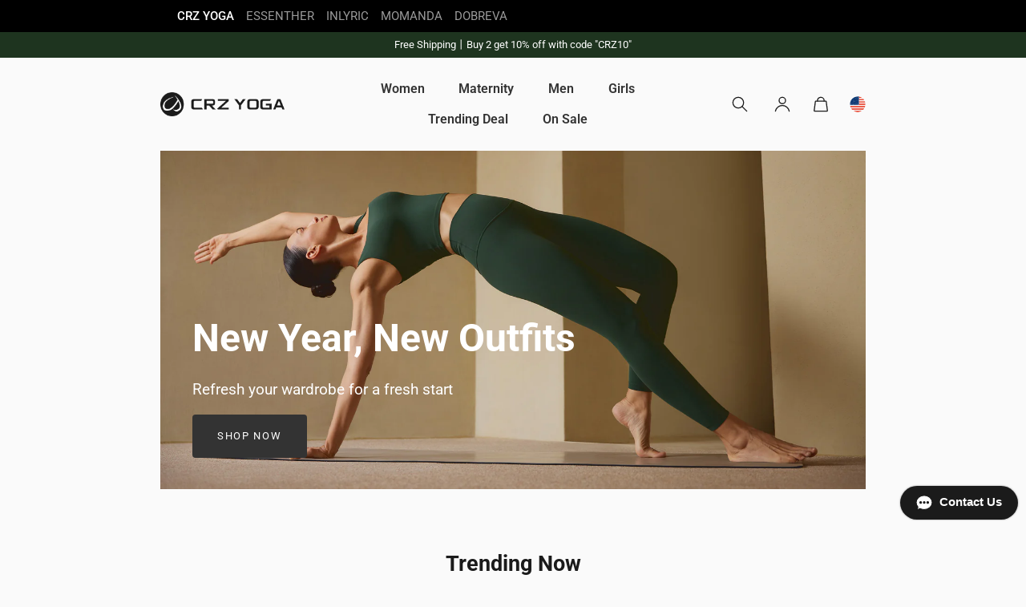

--- FILE ---
content_type: text/html; charset=utf-8
request_url: https://us.crzyoga.com/?ref=RITAJENKINS
body_size: 92492
content:
<!doctype html>
<html class="no-js" lang="en">
<head><!-- hnk portfolio proof -->
<script>
window.KiwiSizing = window.KiwiSizing === undefined ? {} : window.KiwiSizing;
KiwiSizing.shop = "laisla-shop.myshopify.com";


</script>
  
  <script src="//us.crzyoga.com/cdn/shop/t/260/assets/jquery.min.js?v=53701203449885855251766049744" async></script>
  
  <script type="text/javascript" src="//us.crzyoga.com/cdn/shop/t/260/assets/ql_accordion.js?v=135200183541187120551766049744" async></script>
  
  <link  href="//us.crzyoga.com/cdn/shop/t/260/assets/ql_accordion.css?v=91659120484056411741766049744" as="style" rel="stylesheet" type="text/css">
  
  
  
  <link  href="//us.crzyoga.com/cdn/shop/t/260/assets/size-charts-relentless.css?v=26652481391205416001766049744" as="style" rel="stylesheet" type="text/css">
  
  <script type="text/javascript" src="//api.crzyoga.com/api/ip.php" async></script>

  <link  href="//us.crzyoga.com/cdn/shop/t/260/assets/svg-select.css?v=103297248179838998801766049744" as="style" rel="stylesheet" type="text/css">
  
  <script src="//us.crzyoga.com/cdn/shop/t/260/assets/vendor.js?v=40623818458973294801766049744" defer="defer"></script>
  <script src="//us.crzyoga.com/cdn/shop/t/260/assets/theme.js?v=5547143561641495641768879959" defer="defer"></script>

	<script>
		!function (w, d, t) {
		  w.TiktokAnalyticsObject=t;var ttq=w[t]=w[t]||[];ttq.methods=["page","track","identify","instances","debug","on","off","once","ready","alias","group","enableCookie","disableCookie"],ttq.setAndDefer=function(t,e){t[e]=function(){t.push([e].concat(Array.prototype.slice.call(arguments,0)))}};for(var i=0;i<ttq.methods.length;i++)ttq.setAndDefer(ttq,ttq.methods[i]);ttq.instance=function(t){for(var e=ttq._i[t]||[],n=0;n<ttq.methods.length;n++
)ttq.setAndDefer(e,ttq.methods[n]);return e},ttq.load=function(e,n){var i="https://analytics.tiktok.com/i18n/pixel/events.js";ttq._i=ttq._i||{},ttq._i[e]=[],ttq._i[e]._u=i,ttq._t=ttq._t||{},ttq._t[e]=+new Date,ttq._o=ttq._o||{},ttq._o[e]=n||{};n=document.createElement("script");n.type="text/javascript",n.async=!0,n.src=i+"?sdkid="+e+"&lib="+t;e=document.getElementsByTagName("script")[0];e.parentNode.insertBefore(n,e)};
		
		  ttq.load('C3I26T6PKKNB3CA8IOE0');
		  ttq.page();
		}(window, document, 'ttq');
	</script>
	
  
  




  

  <!-- Showcase 5.0.3 -->

  <link rel="preload" href="//us.crzyoga.com/cdn/shop/t/260/assets/styles.css?v=107565741111361490491768962344" as="style">

  <meta charset="utf-8" />
<meta name="viewport" content="width=device-width,initial-scale=1.0" />
<meta http-equiv="X-UA-Compatible" content="IE=edge">

<link rel="preconnect" href="https://cdn.shopify.com" crossorigin>
<link rel="preconnect" href="https://fonts.shopify.com" crossorigin>
<link rel="preconnect" href="https://monorail-edge.shopifysvc.com"><link rel="preload" as="font" href="//us.crzyoga.com/cdn/fonts/roboto/roboto_n4.2019d890f07b1852f56ce63ba45b2db45d852cba.woff2" type="font/woff2" crossorigin><link rel="preload" as="font" href="//us.crzyoga.com/cdn/fonts/roboto/roboto_n7.f38007a10afbbde8976c4056bfe890710d51dec2.woff2" type="font/woff2" crossorigin><link rel="preload" as="font" href="//us.crzyoga.com/cdn/fonts/roboto/roboto_i4.57ce898ccda22ee84f49e6b57ae302250655e2d4.woff2" type="font/woff2" crossorigin><link rel="preload" as="font" href="//us.crzyoga.com/cdn/fonts/roboto/roboto_i7.7ccaf9410746f2c53340607c42c43f90a9005937.woff2" type="font/woff2" crossorigin><link rel="preload" as="font" href="//us.crzyoga.com/cdn/fonts/roboto/roboto_n7.f38007a10afbbde8976c4056bfe890710d51dec2.woff2" type="font/woff2" crossorigin><link rel="preload" as="font" href="//us.crzyoga.com/cdn/fonts/roboto/roboto_n7.f38007a10afbbde8976c4056bfe890710d51dec2.woff2" type="font/woff2" crossorigin><link rel="preload" as="font" href="//us.crzyoga.com/cdn/fonts/roboto/roboto_n4.2019d890f07b1852f56ce63ba45b2db45d852cba.woff2" type="font/woff2" crossorigin><link rel="preload" href="//us.crzyoga.com/cdn/shop/t/260/assets/vendor.js?v=40623818458973294801766049744" as="script">
<link rel="preload" href="//us.crzyoga.com/cdn/shop/t/260/assets/theme.js?v=5547143561641495641768879959" as="script"><link rel="canonical" href="https://us.crzyoga.com/" /><link rel="shortcut icon" href="//us.crzyoga.com/cdn/shop/files/CRZ_logo_783002ee-a903-4a3b-92c7-157a80ee5716.png?v=1636442503" type="image/png" /><meta name="description" content="CRZ YOGA is a High-Value Experience brand. We are relentless about making the most comfortable activewear to inspire our guests to feel good every day. Shop our women&#39;s, men&#39;s, girls&#39; apparel. Free Shipping. Your Daily Activewear."><link rel="preload" as="font" href="//us.crzyoga.com/cdn/fonts/roboto/roboto_n5.250d51708d76acbac296b0e21ede8f81de4e37aa.woff2" type="font/woff2" crossorigin><link rel="preload" as="font" href="//us.crzyoga.com/cdn/fonts/roboto/roboto_n6.3d305d5382545b48404c304160aadee38c90ef9d.woff2" type="font/woff2" crossorigin><meta name="theme-color" content="#1b1b1b">

  <title>
    CRZ YOGA US | Shop Technical Yoga Clothing &amp; Athleisure Apparel
  </title>

  <meta property="og:site_name" content="CRZ YOGA US">
<meta property="og:url" content="https://us.crzyoga.com/">
<meta property="og:title" content="CRZ YOGA US | Shop Technical Yoga Clothing &amp; Athleisure Apparel">
<meta property="og:type" content="website">
<meta property="og:description" content="CRZ YOGA is a High-Value Experience brand. We are relentless about making the most comfortable activewear to inspire our guests to feel good every day. Shop our women&#39;s, men&#39;s, girls&#39; apparel. Free Shipping. Your Daily Activewear."><meta property="og:image" content="http://us.crzyoga.com/cdn/shop/files/EN_1200x1200.jpg?v=1764222116">
  <meta property="og:image:secure_url" content="https://us.crzyoga.com/cdn/shop/files/EN_1200x1200.jpg?v=1764222116">
  <meta property="og:image:width" content="1200">
  <meta property="og:image:height" content="628"><meta name="twitter:site" content="@crz_yoga"><meta name="twitter:card" content="summary_large_image">
<meta name="twitter:title" content="CRZ YOGA US | Shop Technical Yoga Clothing &amp; Athleisure Apparel">
<meta name="twitter:description" content="CRZ YOGA is a High-Value Experience brand. We are relentless about making the most comfortable activewear to inspire our guests to feel good every day. Shop our women&#39;s, men&#39;s, girls&#39; apparel. Free Shipping. Your Daily Activewear.">


  <link href="//us.crzyoga.com/cdn/shop/t/260/assets/styles.css?v=107565741111361490491768962344" rel="stylesheet" type="text/css" media="all" />

  <script type="text/javascript" src="//us.crzyoga.com/cdn/shop/t/260/assets/qlvimg_1.js?v=160625221748262563941766049744" async></script>
  

<script>window.performance && window.performance.mark && window.performance.mark('shopify.content_for_header.start');</script><meta name="google-site-verification" content="weFusJvDtTEvG1HNTRC0xjXDFJXoAqIWm0oX8r336J0">
<meta name="google-site-verification" content="flOcRIUrJtK00T_4driI2_Fmgrvq-btcvcMfKnHwA5U">
<meta name="facebook-domain-verification" content="mao8h3dqjyb0i3vm839ils9je2021u">
<meta name="facebook-domain-verification" content="ahpb4wemxg7pngrschfwlpqq44zwgf">
<meta name="facebook-domain-verification" content="mao8h3dqjyb0i3vm839ils9je2021u">
<meta id="shopify-digital-wallet" name="shopify-digital-wallet" content="/7480437/digital_wallets/dialog">
<meta name="shopify-checkout-api-token" content="dac31c1841e5b48d4643d650cfb98f76">
<meta id="in-context-paypal-metadata" data-shop-id="7480437" data-venmo-supported="false" data-environment="production" data-locale="en_US" data-paypal-v4="true" data-currency="USD">
<script async="async" src="/checkouts/internal/preloads.js?locale=en-US"></script>
<script id="shopify-features" type="application/json">{"accessToken":"dac31c1841e5b48d4643d650cfb98f76","betas":["rich-media-storefront-analytics"],"domain":"us.crzyoga.com","predictiveSearch":true,"shopId":7480437,"locale":"en"}</script>
<script>var Shopify = Shopify || {};
Shopify.shop = "laisla-shop.myshopify.com";
Shopify.locale = "en";
Shopify.currency = {"active":"USD","rate":"1.0"};
Shopify.country = "US";
Shopify.theme = {"name":"20260105-冬季过渡版","id":132600660053,"schema_name":"Showcase","schema_version":"5.0.3","theme_store_id":null,"role":"main"};
Shopify.theme.handle = "null";
Shopify.theme.style = {"id":null,"handle":null};
Shopify.cdnHost = "us.crzyoga.com/cdn";
Shopify.routes = Shopify.routes || {};
Shopify.routes.root = "/";</script>
<script type="module">!function(o){(o.Shopify=o.Shopify||{}).modules=!0}(window);</script>
<script>!function(o){function n(){var o=[];function n(){o.push(Array.prototype.slice.apply(arguments))}return n.q=o,n}var t=o.Shopify=o.Shopify||{};t.loadFeatures=n(),t.autoloadFeatures=n()}(window);</script>
<script id="shop-js-analytics" type="application/json">{"pageType":"index"}</script>
<script defer="defer" async type="module" src="//us.crzyoga.com/cdn/shopifycloud/shop-js/modules/v2/client.init-shop-cart-sync_BdyHc3Nr.en.esm.js"></script>
<script defer="defer" async type="module" src="//us.crzyoga.com/cdn/shopifycloud/shop-js/modules/v2/chunk.common_Daul8nwZ.esm.js"></script>
<script type="module">
  await import("//us.crzyoga.com/cdn/shopifycloud/shop-js/modules/v2/client.init-shop-cart-sync_BdyHc3Nr.en.esm.js");
await import("//us.crzyoga.com/cdn/shopifycloud/shop-js/modules/v2/chunk.common_Daul8nwZ.esm.js");

  window.Shopify.SignInWithShop?.initShopCartSync?.({"fedCMEnabled":true,"windoidEnabled":true});

</script>
<script>(function() {
  var isLoaded = false;
  function asyncLoad() {
    if (isLoaded) return;
    isLoaded = true;
    var urls = ["\/\/d1liekpayvooaz.cloudfront.net\/apps\/customizery\/customizery.js?shop=laisla-shop.myshopify.com","\/\/cdn.shopify.com\/proxy\/4831152ccf7822713b338b79063f9e4b651d7f46e1f657e90ca2dc7a530edd92\/bingshoppingtool-t2app-prod.trafficmanager.net\/uet\/tracking_script?shop=laisla-shop.myshopify.com\u0026sp-cache-control=cHVibGljLCBtYXgtYWdlPTkwMA","\/\/cdn.shopify.com\/proxy\/14a620d22376d9368a2012edb7979bb8622086f2fb376e6381df63e40c60c266\/api.goaffpro.com\/loader.js?shop=laisla-shop.myshopify.com\u0026sp-cache-control=cHVibGljLCBtYXgtYWdlPTkwMA","https:\/\/apps.hiko.link\/js\/hiko-auth.js?shop=laisla-shop.myshopify.com","https:\/\/app.kiwisizing.com\/web\/js\/dist\/kiwiSizing\/plugin\/SizingPlugin.prod.js?v=330\u0026shop=laisla-shop.myshopify.com","\/\/cdn.shopify.com\/s\/files\/1\/0257\/0108\/9360\/t\/85\/assets\/usf-license.js?shop=laisla-shop.myshopify.com","https:\/\/pixelinstall.xyz\/addPixelCode.js?server=https:\/\/pixelinstall.xyz\/\u0026shop=laisla-shop.myshopify.com","https:\/\/customer-first-focus.b-cdn.net\/cffOrderifyLoader_min.js?shop=laisla-shop.myshopify.com"];
    for (var i = 0; i < urls.length; i++) {
      var s = document.createElement('script');
      s.type = 'text/javascript';
      s.async = true;
      s.src = urls[i];
      var x = document.getElementsByTagName('script')[0];
      x.parentNode.insertBefore(s, x);
    }
  };
  if(window.attachEvent) {
    window.attachEvent('onload', asyncLoad);
  } else {
    window.addEventListener('load', asyncLoad, false);
  }
})();</script>
<script id="__st">var __st={"a":7480437,"offset":28800,"reqid":"506c66a5-34db-4a2e-b5aa-0d5f6d9f7731-1768975834","pageurl":"us.crzyoga.com\/?srsltid=AfmBOor21UIQmCQ7Q-hD1osjECpVs7TvVm23YjpMsZkZDKj9qPqzKCan","u":"9daffafd9e52","p":"home"};</script>
<script>window.ShopifyPaypalV4VisibilityTracking = true;</script>
<script id="captcha-bootstrap">!function(){'use strict';const t='contact',e='account',n='new_comment',o=[[t,t],['blogs',n],['comments',n],[t,'customer']],c=[[e,'customer_login'],[e,'guest_login'],[e,'recover_customer_password'],[e,'create_customer']],r=t=>t.map((([t,e])=>`form[action*='/${t}']:not([data-nocaptcha='true']) input[name='form_type'][value='${e}']`)).join(','),a=t=>()=>t?[...document.querySelectorAll(t)].map((t=>t.form)):[];function s(){const t=[...o],e=r(t);return a(e)}const i='password',u='form_key',d=['recaptcha-v3-token','g-recaptcha-response','h-captcha-response',i],f=()=>{try{return window.sessionStorage}catch{return}},m='__shopify_v',_=t=>t.elements[u];function p(t,e,n=!1){try{const o=window.sessionStorage,c=JSON.parse(o.getItem(e)),{data:r}=function(t){const{data:e,action:n}=t;return t[m]||n?{data:e,action:n}:{data:t,action:n}}(c);for(const[e,n]of Object.entries(r))t.elements[e]&&(t.elements[e].value=n);n&&o.removeItem(e)}catch(o){console.error('form repopulation failed',{error:o})}}const l='form_type',E='cptcha';function T(t){t.dataset[E]=!0}const w=window,h=w.document,L='Shopify',v='ce_forms',y='captcha';let A=!1;((t,e)=>{const n=(g='f06e6c50-85a8-45c8-87d0-21a2b65856fe',I='https://cdn.shopify.com/shopifycloud/storefront-forms-hcaptcha/ce_storefront_forms_captcha_hcaptcha.v1.5.2.iife.js',D={infoText:'Protected by hCaptcha',privacyText:'Privacy',termsText:'Terms'},(t,e,n)=>{const o=w[L][v],c=o.bindForm;if(c)return c(t,g,e,D).then(n);var r;o.q.push([[t,g,e,D],n]),r=I,A||(h.body.append(Object.assign(h.createElement('script'),{id:'captcha-provider',async:!0,src:r})),A=!0)});var g,I,D;w[L]=w[L]||{},w[L][v]=w[L][v]||{},w[L][v].q=[],w[L][y]=w[L][y]||{},w[L][y].protect=function(t,e){n(t,void 0,e),T(t)},Object.freeze(w[L][y]),function(t,e,n,w,h,L){const[v,y,A,g]=function(t,e,n){const i=e?o:[],u=t?c:[],d=[...i,...u],f=r(d),m=r(i),_=r(d.filter((([t,e])=>n.includes(e))));return[a(f),a(m),a(_),s()]}(w,h,L),I=t=>{const e=t.target;return e instanceof HTMLFormElement?e:e&&e.form},D=t=>v().includes(t);t.addEventListener('submit',(t=>{const e=I(t);if(!e)return;const n=D(e)&&!e.dataset.hcaptchaBound&&!e.dataset.recaptchaBound,o=_(e),c=g().includes(e)&&(!o||!o.value);(n||c)&&t.preventDefault(),c&&!n&&(function(t){try{if(!f())return;!function(t){const e=f();if(!e)return;const n=_(t);if(!n)return;const o=n.value;o&&e.removeItem(o)}(t);const e=Array.from(Array(32),(()=>Math.random().toString(36)[2])).join('');!function(t,e){_(t)||t.append(Object.assign(document.createElement('input'),{type:'hidden',name:u})),t.elements[u].value=e}(t,e),function(t,e){const n=f();if(!n)return;const o=[...t.querySelectorAll(`input[type='${i}']`)].map((({name:t})=>t)),c=[...d,...o],r={};for(const[a,s]of new FormData(t).entries())c.includes(a)||(r[a]=s);n.setItem(e,JSON.stringify({[m]:1,action:t.action,data:r}))}(t,e)}catch(e){console.error('failed to persist form',e)}}(e),e.submit())}));const S=(t,e)=>{t&&!t.dataset[E]&&(n(t,e.some((e=>e===t))),T(t))};for(const o of['focusin','change'])t.addEventListener(o,(t=>{const e=I(t);D(e)&&S(e,y())}));const B=e.get('form_key'),M=e.get(l),P=B&&M;t.addEventListener('DOMContentLoaded',(()=>{const t=y();if(P)for(const e of t)e.elements[l].value===M&&p(e,B);[...new Set([...A(),...v().filter((t=>'true'===t.dataset.shopifyCaptcha))])].forEach((e=>S(e,t)))}))}(h,new URLSearchParams(w.location.search),n,t,e,['guest_login'])})(!0,!0)}();</script>
<script integrity="sha256-4kQ18oKyAcykRKYeNunJcIwy7WH5gtpwJnB7kiuLZ1E=" data-source-attribution="shopify.loadfeatures" defer="defer" src="//us.crzyoga.com/cdn/shopifycloud/storefront/assets/storefront/load_feature-a0a9edcb.js" crossorigin="anonymous"></script>
<script data-source-attribution="shopify.dynamic_checkout.dynamic.init">var Shopify=Shopify||{};Shopify.PaymentButton=Shopify.PaymentButton||{isStorefrontPortableWallets:!0,init:function(){window.Shopify.PaymentButton.init=function(){};var t=document.createElement("script");t.src="https://us.crzyoga.com/cdn/shopifycloud/portable-wallets/latest/portable-wallets.en.js",t.type="module",document.head.appendChild(t)}};
</script>
<script data-source-attribution="shopify.dynamic_checkout.buyer_consent">
  function portableWalletsHideBuyerConsent(e){var t=document.getElementById("shopify-buyer-consent"),n=document.getElementById("shopify-subscription-policy-button");t&&n&&(t.classList.add("hidden"),t.setAttribute("aria-hidden","true"),n.removeEventListener("click",e))}function portableWalletsShowBuyerConsent(e){var t=document.getElementById("shopify-buyer-consent"),n=document.getElementById("shopify-subscription-policy-button");t&&n&&(t.classList.remove("hidden"),t.removeAttribute("aria-hidden"),n.addEventListener("click",e))}window.Shopify?.PaymentButton&&(window.Shopify.PaymentButton.hideBuyerConsent=portableWalletsHideBuyerConsent,window.Shopify.PaymentButton.showBuyerConsent=portableWalletsShowBuyerConsent);
</script>
<script data-source-attribution="shopify.dynamic_checkout.cart.bootstrap">document.addEventListener("DOMContentLoaded",(function(){function t(){return document.querySelector("shopify-accelerated-checkout-cart, shopify-accelerated-checkout")}if(t())Shopify.PaymentButton.init();else{new MutationObserver((function(e,n){t()&&(Shopify.PaymentButton.init(),n.disconnect())})).observe(document.body,{childList:!0,subtree:!0})}}));
</script>
<link id="shopify-accelerated-checkout-styles" rel="stylesheet" media="screen" href="https://us.crzyoga.com/cdn/shopifycloud/portable-wallets/latest/accelerated-checkout-backwards-compat.css" crossorigin="anonymous">
<style id="shopify-accelerated-checkout-cart">
        #shopify-buyer-consent {
  margin-top: 1em;
  display: inline-block;
  width: 100%;
}

#shopify-buyer-consent.hidden {
  display: none;
}

#shopify-subscription-policy-button {
  background: none;
  border: none;
  padding: 0;
  text-decoration: underline;
  font-size: inherit;
  cursor: pointer;
}

#shopify-subscription-policy-button::before {
  box-shadow: none;
}

      </style>

<script>window.performance && window.performance.mark && window.performance.mark('shopify.content_for_header.end');</script>
<script>window._usfTheme={
    id:120869945429,
    name:"Showcase",
    version:"5.0.3",
    vendor:"Clean Canvas",
    applied:1,
    assetUrl:"//us.crzyoga.com/cdn/shop/t/260/assets/usf-boot.js?v=184032364135104393771767767908"
};
window._usfCustomerTags = null;
window._usfCollectionId = null;
window._usfCollectionDefaultSort = null;
window._usfLocale = "en";
window._usfRootUrl = "\/";
window.usf = {
  settings: {"online":1,"version":"1.0.2.4112","shop":"laisla-shop.myshopify.com","siteId":"0bd87128-04dd-4603-9bfc-9c86cb5e0080","resUrl":"//cdn.shopify.com/s/files/1/0257/0108/9360/t/85/assets/","analyticsApiUrl":"https://svc-1001-analytics-usf.hotyon.com/set","searchSvcUrl":"https://svc-1001-usf.hotyon.com/","enabledPlugins":["preview-usf"],"showGotoTop":1,"mobileBreakpoint":767,"decimals":2,"decimalDisplay":".","thousandSeparator":",","currency":"USD","priceLongFormat":"${0} USD","priceFormat":"${0}","plugins":{"preview-usf":{"iconBackgroundColor":"white","iconTextColor":"rgba(35, 35, 35, 0.85)","buttonPosition":"left","buttonBackgroundColor":"rgba(35, 35, 35, 0.85)","buttonTextColor":"white"}},"revision":86784897,"filters":{"desktopLikeMobile":1,"filtersHorzStyle":"default","filtersHorzPosition":"left","filtersMobileStyle":"default"},"instantSearch":{"online":1,"searchBoxSelector":"input[name=q]","numOfSuggestions":3,"numOfProductMatches":3,"showCollections":1,"numOfCollections":4,"showPages":1,"numOfPages":4,"layout":"two-columns","productDisplayType":"list","productColumnPosition":"left","productsPerRow":2,"showPopularProducts":1,"numOfPopularProducts":6,"numOfRecentSearches":5},"search":{"online":1,"sortFields":["r","bestselling","title","-title","date","-date","price","-price","-discount"],"searchResultsUrl":"/pages/search-results-3","more":"more","itemsPerPage":40,"imageSizeType":"original","imageSize":"600,350","showSearchInputOnSearchPage":1,"showAltImage":1,"showSale":1,"showSoldOut":1,"canChangeUrl":1},"collections":{"online":1,"collectionsPageUrl":"/pages/collections"},"filterNavigation":{"showFilterArea":1,"showSingle":1},"translation_en":{"search":"Search","latestSearches":"Latest searches","popularSearches":"Popular searches","viewAllResultsFor":"view all results for <span class=\"usf-highlight\">{0}</span>","viewAllResults":"view all results","noMatchesFoundFor":"No matches found for \"<b>{0}</b>\". Please try again with a different term.","productSearchResultWithTermSummary":"<b>{0}</b> results for '<b>{1}</b>'","productSearchResultSummary":"<b>{0}</b> products","productSearchNoResults":"<h2>No matching for '<b>{0}</b>'.</h2><p>But don't give up – check the filters, spelling or try less specific search terms.</p>","productSearchNoResultsEmptyTerm":"<h2>No results found.</h2><p>But don't give up – check the filters or try less specific terms.</p>","clearAll":"Clear all","clear":"Clear","clearAllFilters":"Clear all filters","clearFiltersBy":"Clear filters by {0}","filterBy":"Filter by {0}","sort":"Sort","sortBy_r":"Relevance","sortBy_title":"Title: A-Z","sortBy_-title":"Title: Z-A","sortBy_date":"Date: Old to New","sortBy_-date":"Date: New to Old","sortBy_price":"Price: Low to High","sortBy_-price":"Price: High to Low","sortBy_percentSale":"Percent sales: Low to High","sortBy_-percentSale":"Percent sales: High to Low","sortBy_-discount":"Discount: High to Low","sortBy_bestselling":"Best selling","sortBy_-available":"Inventory: High to Low","sortBy_producttype":"Product Type: A-Z","sortBy_-producttype":"Product Type: Z-A","sortBy_random":"Random","filters":"Filters","filterOptions":"Filter options","clearFilterOptions":"Clear all filter options","youHaveViewed":"You've viewed {0} of {1} products","loadMore":"Load more","loadPrev":"Load previous","productMatches":"Product matches","trending":"Trending","didYouMean":"Sorry, nothing found for '<b>{0}</b>'.<br>Did you mean '<b>{1}</b>'?","searchSuggestions":"Search suggestions","popularSearch":"Popular search","quantity":"Quantity","selectedVariantNotAvailable":"The selected variant is not available.","addToCart":"Add to cart","seeFullDetails":"See full details","chooseOptions":"Choose options","quickView":"Quick view","sale":"Sale","save":"Save","soldOut":"Sold out","viewItems":"View items","more":"More","all":"All","prevPage":"Previous page","gotoPage":"Go to page {0}","nextPage":"Next page","from":"From","collections":"Collections","pages":"Pages","sortBy_option:Band Size":"Band Size: A-Z","sortBy_-option:Band Size":"Band Size: Z-A","sortBy_option:Color":"Color: A-Z","sortBy_-option:Color":"Color: Z-A","sortBy_option:Cup Size":"Cup Size: A-Z","sortBy_-option:Cup Size":"Cup Size: Z-A","sortBy_option:SELECT SIZE":"SELECT SIZE: A-Z","sortBy_-option:SELECT SIZE":"SELECT SIZE: Z-A","sortBy_option:Size":"Size: A-Z","sortBy_-option:Size":"Size: Z-A","sortBy_option:color":"color: A-Z","sortBy_-option:color":"color: Z-A","sortBy_option:尺寸":"尺寸: A-Z","sortBy_-option:尺寸":"尺寸: Z-A","sortBy_option:颜色":"颜色: A-Z","sortBy_-option:颜色":"颜色: Z-A"}}
}
window._usfB2BEnabled = null;
window._usfCurrentLocationId = null;
</script>
<script src="//us.crzyoga.com/cdn/shop/t/260/assets/usf-boot.js?v=184032364135104393771767767908" async></script>
  
<style>
  .product-block__inner .spt-wishlist-element{
    display: none
  }
</style>
  


  
  
    <!-- 榜单 (ql20250201) -->
    
    
    
    
    
    
    
  
    <!-- 榜单 (ql20250201) -->
    
    
    
    
    
    
    
  
    <!-- 榜单 (ql20250201) -->
    
    
    
    
    
    
    
  
    <!-- 榜单 (ql20250201) -->
    
    
    
    
    
    
    
  


  <script>
    document.documentElement.className = document.documentElement.className.replace('no-js', 'js');
    window.theme = window.theme || {};
    theme.money_format = "${{amount}}";
    theme.money_container = '.theme-money';
    theme.strings = {
      previous: "Previous",
      next: "Next",
      close: "Close",
      addressError: "Error looking up that address",
      addressNoResults: "No results for that address",
      addressQueryLimit: "You have exceeded the Google API usage limit. Consider upgrading to a \u003ca href=\"https:\/\/developers.google.com\/maps\/premium\/usage-limits\"\u003ePremium Plan\u003c\/a\u003e.",
      authError: "There was a problem authenticating your Google Maps API Key.",
      back: "Back",
      cartConfirmation: "You must agree to the terms and conditions before continuing.",
      loadMore: "Load more",
      infiniteScrollNoMore: "No more results",
      priceNonExistent: "Unavailable",
      buttonDefault: "Add to Cart",
      buttonNoStock: "Out of stock",
      buttonNoVariant: "Unavailable",
      variantNoStock: "Sold out",
      unitPriceSeparator: " \/ ",
      colorBoxPrevious: "Previous",
      colorBoxNext: "Next",
      colorBoxClose: "Close",
      navigateHome: "Home",
      productAddingToCart: "Adding",
      productAddedToCart: "Added to cart",
      popupWasAdded: "was added to your cart",
      popupCheckout: "Checkout",
      popupContinueShopping: "Continue shopping",
      onlyXLeft: "[[ quantity ]] in stock",
      priceSoldOut: "Sold Out",
      loading: "Loading...",
      viewCart: "View cart",
      page: "Page {{ page }}",
      imageSlider: "Image slider",
      clearAll: "Clear all",
      discounts_text: {"tags_discount":[{"type":"tag_bestseller","tags":["热卖","标准","观察"],"exp":"or","collection_tips":"Buy 2 Save 15% · Buy 3 Save 20%","pc_zk_details":"Buy 2 Save 15% · Buy 3 Save 20%","mb_zk_details":"Buy 2 Save 15% · Buy 3 Save 20%","tips":"Mix \u0026 match across styles","link_text":"Add more\u003e\u003e","faq":"This offer cannot be combined with the “MAIL15” new customer discount code.\u003cbr\u003eYou can mix and match different eligible items in one order to enjoy the promotion."},{"type":"tag_out","tags":["一般","观察淘汰"],"exp":"or","collection_tips":"","pc_zk_details":"Buy 2 Save 10%","mb_zk_details":"Buy 2 Save 10%","tips":"Mix \u0026 match across styles","link_text":"Add more\u003e\u003e","faq":"This offer cannot be combined with the “MAIL15” new customer discount code.\u003cbr\u003eYou can mix and match different eligible items in one order to enjoy the promotion."}],"is_product_tags":{"tags":"观察淘汰","collection_tips":"Flash Deal - Buy 2 Save 15%","pc_zk_details":"Buy 2 Save 15%","mb_zk_details":"Buy 2 Save 15%","tips":"Mix \u0026 match across styles","link_text":"Add more\u003e\u003e","faq":"This offer cannot be combined with the “MAIL15” new customer discount code.\u003cbr\u003eYou can mix and match different eligible items in one order to enjoy the promotion."},"auto":{"pc_zk_details":"[discount_val] off at checkout","mb_zk_details":"[discount_val] off at checkout","tips":"","link_text":"Discount Code FAQ","faq":"This discount code applied automatically at checkout."},"long_auto":{"pc_zk_details":"[discount_val] off at checkout","mb_zk_details":"[discount_val] off at checkout","tips":"Code \"[discount_code]\" is automatically applied to some products.","link_text":"","faq":"Code \"[discount_code]\" is automatically applied to some products."},"code":{"pc_zk_details":"Save [discount_val] with code","mb_zk_details":"[discount_val] off code for site \u0026 amazon→","tips":"This discount code can be used on both crz site and amazon.","link_text":"Discount Code FAQ","faq":"This discount code applied automatically at checkout."},"long_code":{"pc_zk_details":"Save [discount_val] with code","mb_zk_details":"[discount_val] off code for site \u0026 amazon→","tips":"This discount code can be used on both crz site and amazon.","link_text":"Discount Code FAQ","faq":"This discount code applied automatically at checkout."}},
      showTagDiscount: false
    };
    theme.routes = {
      root_url: '/',
      cart_url: '/cart',
      cart_add_url: '/cart/add',
      checkout: '/checkout'
    };
    theme.settings = {
      productImageParallax: true,
      animationEnabledDesktop: true,
      animationEnabledMobile: false
    };

    theme.checkViewportFillers = function(){
      var toggleState = false;
      var elPageContent = document.getElementById('page-content');
      if(elPageContent) {
        var elOverlapSection = elPageContent.querySelector('.header-overlap-section');
        if (elOverlapSection) {
          var padding = parseInt(getComputedStyle(elPageContent).getPropertyValue('padding-top'));
          toggleState = ((Math.round(elOverlapSection.offsetTop) - padding) === 0);
        }
      }
      if(toggleState) {
        document.getElementsByTagName('body')[0].classList.add('header-section-overlap');
      } else {
        document.getElementsByTagName('body')[0].classList.remove('header-section-overlap');
      }
    };

    theme.assessAltLogo = function(){
      var elsOverlappers = document.querySelectorAll('.needs-alt-logo');
      var useAltLogo = false;
      if(elsOverlappers.length) {
        var elSiteControl = document.querySelector('#site-control');
        var elSiteControlInner = document.querySelector('#site-control .site-control__inner');
        var headerMid = elSiteControlInner.offsetTop + elSiteControl.offsetTop + elSiteControlInner.offsetHeight / 2;
        Array.prototype.forEach.call(elsOverlappers, function(el, i){
          var thisTop = el.getBoundingClientRect().top;
          var thisBottom = thisTop + el.offsetHeight;
          if(headerMid > thisTop && headerMid < thisBottom) {
            useAltLogo = true;
            return false;
          }
        });
      }
      if(useAltLogo) {
        document.getElementsByTagName('body')[0].classList.add('use-alt-logo');
      } else {
        document.getElementsByTagName('body')[0].classList.remove('use-alt-logo');
      }
    };
    
    // 趋势词 (ql20250103)
    let ql_obj;
    window.ql_show_trending = true;
    window.ql_trending_title = "Popular Now";
    window.ql_trending_productsTitle = "POPULAR PRODUCTS";
    window.ql_trending_collectionHandle = "trending-deal";
    window.show_trending_productsNum = 4;
    window.ql_trending_words = [];
    
      
      
      
      
      ql_obj = {
        "text": "legend green",
        "url": "https://us.crzyoga.com/collections/shop-all?usf_view=grid&uff_ew62xt_tags=Women&uff_uqn5xc_option%3AColor=Legend%20Green",
        "show_icon": true
      };
      window.ql_trending_words.push(ql_obj);
    
      
      
      
      
      ql_obj = {
        "text": "secretsculpt",
        "url": "https://us.crzyoga.com/collections/leggings?fb=r625pu1,r626pu1,r629pu1",
        "show_icon": true
      };
      window.ql_trending_words.push(ql_obj);
    
      
      
      
      
      ql_obj = {
        "text": "ripe plum",
        "url": "https://us.crzyoga.com/collections/shop-all?usf_view=grid&uff_ew62xt_tags=Women&uff_uqn5xc_option%3AColor=Ripe%20Plum",
        "show_icon": true
      };
      window.ql_trending_words.push(ql_obj);
    
      
      
      
      
      ql_obj = {
        "text": "no front seam",
        "url": "https://us.crzyoga.com/collections/leggings?usf_view=grid&uff_pccmi3_tags=No%20Front%20Seam",
        "show_icon": true
      };
      window.ql_trending_words.push(ql_obj);
    
      
      
      
      
      ql_obj = {
        "text": "butterlift",
        "url": "/collections/butterlift",
        "show_icon": true
      };
      window.ql_trending_words.push(ql_obj);
    
      
      
      
      
        
      
      
      
      
        
      
      
      
      
        
      
      
      
      
        
      
      
      
      
        
    
    // 是否显示折后价
    window._usfShowDiscountPrice = true;
    // 显示原价
    window.__usfShowOriginalPrice = false;
    // ql-add 系列页选择要显示的facet组
    var showFacts = "Product Type, Length, Color, Size, Activity";
    var arr_showFacets = showFacts.split(',');
    window._usfShowFacets = [];
    arr_showFacets.forEach((facet) => {
      window._usfShowFacets.push(facet.trim())
    });

    // ql-add 单独显示的facet组
    window._usfShowPillFacet = "Style";
    window.shopall_color = "uqn5xc";
    window.shopall_sex = "ew62xt";
    window.Shopify.isQlth = false;
    window.color_option_name = ["color","colour","couleur","farbe"];
    window.trending_products = "\r\n      \r\n      \r\n      \r\n      \r\n      \n\n\n\n\n\n\n\n\n\n\n\n\n\n\n\n\n\n\n\u003cdiv class=\"product-block cc-product-block column quarter \n  \n  \n  \n  \n  \n  product-block--quickbuy\n  \n  product-block--has-swatches\n  \"\n     data-loop-index=\"1\"\n  \n    \ndata-product-images=\"\/\/us.crzyoga.com\/cdn\/shop\/files\/R211W-6-Larissa-1_{width}x.jpg?v=1767004780,\/\/us.crzyoga.com\/cdn\/shop\/files\/R211W-6-Larissa-2_{width}x.jpg?v=1767004781,\/\/us.crzyoga.com\/cdn\/shop\/files\/R211W-6-Larissa-3_7fae28c6-e2cd-48d7-8831-0b883674c399_{width}x.jpg?v=1767004780,\/\/us.crzyoga.com\/cdn\/shop\/files\/R211W-6-Larissa-4_a5f1612c-6e77-4763-b728-3190318e0155_{width}x.jpg?v=1767004781,\/\/us.crzyoga.com\/cdn\/shop\/files\/R211W-9-Babrabra-1_ba63ecf5-41df-4b4f-8ee1-6e9cf491a758_{width}x.jpg?v=1767004782,\/\/us.crzyoga.com\/cdn\/shop\/files\/R211W-9-Babrabra-2_def80620-3a96-46d1-98ba-151cfe3efdee_{width}x.jpg?v=1767004781,\/\/us.crzyoga.com\/cdn\/shop\/files\/R211W-9-Babrabra-3_48fa4f2b-00a3-4529-bed9-339cbbd3725d_{width}x.jpg?v=1767004780,\/\/us.crzyoga.com\/cdn\/shop\/files\/R211W-9-Babrabra-4_{width}x.jpg?v=1767004780,\/\/us.crzyoga.com\/cdn\/shop\/files\/R211W-12-Babrabra-NEW-1_{width}x.jpg?v=1767004781,\/\/us.crzyoga.com\/cdn\/shop\/files\/R211W-12-Babrabra-NEW-2_9fa1f647-6ad3-43b0-b3c6-2f7fca563e84_{width}x.jpg?v=1767004780,\/\/us.crzyoga.com\/cdn\/shop\/files\/R211W-12-Babrabra-NEW-3_{width}x.jpg?v=1767004781,\/\/us.crzyoga.com\/cdn\/shop\/files\/R211W-12-Babrabra-NEW-4_{width}x.jpg?v=1767004780,\/\/us.crzyoga.com\/cdn\/shop\/files\/R211W-1-Larissa-1_{width}x.jpg?v=1767004780,\/\/us.crzyoga.com\/cdn\/shop\/files\/R211W-1-Larissa-2_037e30d2-3398-484f-bf0e-e9981c82f9bc_{width}x.jpg?v=1767004781,\/\/us.crzyoga.com\/cdn\/shop\/files\/R211W-1-Larissa-3_898cb7d3-4ba7-46b6-996e-ebdbb80e4885_{width}x.jpg?v=1767004780,\/\/us.crzyoga.com\/cdn\/shop\/files\/R211W-1-Larissa-4_ec8c3a54-f988-4fac-9ef2-03b5740d69c4_{width}x.jpg?v=1767004780,\/\/us.crzyoga.com\/cdn\/shop\/files\/R211W-1-Larissa-5_{width}x.jpg?v=1767004780,\/\/us.crzyoga.com\/cdn\/shop\/files\/R211W-7-Babrabra-NEW-1_{width}x.jpg?v=1767004781,\/\/us.crzyoga.com\/cdn\/shop\/files\/R211W-7-Babrabra-NEW-2_{width}x.jpg?v=1767004783,\/\/us.crzyoga.com\/cdn\/shop\/files\/R211W-7-Babrabra-NEW-3_{width}x.jpg?v=1767004781,\/\/us.crzyoga.com\/cdn\/shop\/files\/R211W-7-Babrabra-NEW-4_{width}x.jpg?v=1767004780,\/\/us.crzyoga.com\/cdn\/shop\/files\/R211W-7-Babrabra-NEW-5_{width}x.jpg?v=1767004781,\/\/us.crzyoga.com\/cdn\/shop\/files\/R211W-10-Babrabra-NEW-1_{width}x.jpg?v=1767004780,\/\/us.crzyoga.com\/cdn\/shop\/files\/R211W-10-Babrabra-NEW-2_{width}x.jpg?v=1767004780,\/\/us.crzyoga.com\/cdn\/shop\/files\/R211W-10-Babrabra-NEW-3_{width}x.jpg?v=1767004780,\/\/us.crzyoga.com\/cdn\/shop\/files\/R211W-10-Babrabra-NEW-4_fab5f8aa-0c4b-47f9-aab9-9bdb108ce161_{width}x.jpg?v=1767004781,\/\/us.crzyoga.com\/cdn\/shop\/files\/R211W-10-Babrabra-NEW-5_2e46df5e-baad-4e37-bbbf-ab5bd4f103a2_{width}x.jpg?v=1767004780,\/\/us.crzyoga.com\/cdn\/shop\/files\/R211W-11-Babrabra-1_{width}x.jpg?v=1767004780,\/\/us.crzyoga.com\/cdn\/shop\/files\/R211W-11-Babrabra-2_a83f6738-00d0-4346-a180-58bdc1927ece_{width}x.jpg?v=1767004781,\/\/us.crzyoga.com\/cdn\/shop\/files\/R211W-11-Babrabra-3_{width}x.jpg?v=1767004781,\/\/us.crzyoga.com\/cdn\/shop\/files\/R211W-11-Babrabra-4_{width}x.jpg?v=1767004781,\/\/us.crzyoga.com\/cdn\/shop\/files\/R211W-13-Babrabra-1_8ef030d2-0cc0-4311-880e-68653acebbbf_{width}x.jpg?v=1767004781,\/\/us.crzyoga.com\/cdn\/shop\/files\/R211W-13-Babrabra-2_{width}x.jpg?v=1767004781,\/\/us.crzyoga.com\/cdn\/shop\/files\/R211W-13-Babrabra-3_c7fb584d-8b33-4479-87fe-6872c9450a88_{width}x.jpg?v=1767004780,\/\/us.crzyoga.com\/cdn\/shop\/files\/R211W-13-Babrabra-4_{width}x.jpg?v=1767004781,\/\/us.crzyoga.com\/cdn\/shop\/files\/R211W-13-Babrabra-5_{width}x.jpg?v=1767004781,\/\/us.crzyoga.com\/cdn\/shop\/files\/R211W-26-G-1_7c68c9d9-dd1c-4503-948e-82b194ac5ff2_{width}x.jpg?v=1767004781,\/\/us.crzyoga.com\/cdn\/shop\/files\/R211W-26-G-6_{width}x.jpg?v=1767004781,\/\/us.crzyoga.com\/cdn\/shop\/files\/R211W-26-G-3_{width}x.jpg?v=1767004781,\/\/us.crzyoga.com\/cdn\/shop\/files\/R211W-26-G-4_{width}x.jpg?v=1767004781,\/\/us.crzyoga.com\/cdn\/shop\/files\/R211W-27-G-1_{width}x.jpg?v=1767004781,\/\/us.crzyoga.com\/cdn\/shop\/files\/R211W-27-G-2_{width}x.jpg?v=1767004781,\/\/us.crzyoga.com\/cdn\/shop\/files\/R211W-27-G-3_6c42ceff-b2be-433c-b0f1-a8191ec7cce4_{width}x.jpg?v=1767004780,\/\/us.crzyoga.com\/cdn\/shop\/files\/R211W-27-G-4_db76e2f1-16ff-4df8-ad5f-b896abb39372_{width}x.jpg?v=1767004780\"\n    \n  \n\u003e\n\n  \u003cdiv class=\"product-block__inner\"\u003e\n    \u003c!-- BEGIN SPT.WISHLIST --\u003e\n    \u003cspan class=\"spt-wishlist-element spt-icon spt-icon-heart-empty\" data-spt-params=\"{productId:6929587568725,urlName:'r211wpu1',variantId:40642685239381}\"\u003e\u003c\/span\u003e\n    \u003c!-- END SPT.WISHLIST --\u003e\n\n    \u003cdiv class=\"image \"\u003e\n      \n\n      \u003cdiv\u003e\n        \u003c!-- raking 榜单 (ql20250201) --\u003e\n        \n        \n        \n          \n          \u003cspan class=\"product-label product-label--trending-top\"\u003e\n            \u003cspan\u003e#01 \u0026nbsp;\u003c\/span\u003e\u003cspan class=\"ql-fl-capitalize\"\u003elong sleeves\u003c\/span\u003e\n            \n          \u003c\/span\u003e\n        \n\n        \u003c!-- 长期折扣图标 --\u003e\n        \n          \u003ca class=\"product-label product-label--long-discount\" href=\"\/collections\/trending-deal\"\u003e\n            \u003csvg xmlns=\"http:\/\/www.w3.org\/2000\/svg\" xmlns:xlink=\"http:\/\/www.w3.org\/1999\/xlink\" version=\"1.1\" id=\"图层_1\" x=\"0px\" y=\"0px\" viewBox=\"0 0 1000 1000\" xml:space=\"preserve\"\u003e\n              \u003cg\u003e\n                \u003cpath d=\"M272.2,870.8c-12.3,0-22.2-9.9-22.2-22.2V619.7c0-12.2,9.9-22.2,22.2-22.2c12.3,0,22.2,9.9,22.2,22.2v228.9   C294.4,860.8,284.5,870.8,272.2,870.8z\"\u003e\u003c\/path\u003e \n                \u003cpath d=\"M523.7,870.8c-12.3,0-22.2-9.9-22.2-22.2v-315c0-12.2,9.9-22.2,22.2-22.2c12.2,0,22.2,9.9,22.2,22.2v315   C545.8,860.8,535.9,870.8,523.7,870.8z\"\u003e\u003c\/path\u003e \n                \u003cpath d=\"M775.1,870.8c-12.2,0-22.2-9.9-22.2-22.2V447.4c0-12.3,9.9-22.2,22.2-22.2c12.2,0,22.2,9.9,22.2,22.2v401.2   C797.3,860.8,787.3,870.8,775.1,870.8z\"\u003e\u003c\/path\u003e \n                \u003cpath d=\"M229.5,502.9c-45.2,0-75-3.1-79.7-3.6c-12.2-1.4-20.9-12.3-19.6-24.5c1.4-12.2,12.3-21,24.5-19.6   c4.5,0.5,451.3,46.4,624.1-253.9c6.1-10.6,19.7-14.3,30.3-8.2c10.6,6.1,14.3,19.7,8.2,30.3C674.6,471.3,373.7,502.9,229.5,502.9z\"\u003e\u003c\/path\u003e \n                \u003cpath d=\"M869.8,140.4L849.1,311c-1,8.1-10.7,11.7-16.7,6.2L685.3,183.3c-6-5.5-3.3-15.4,4.6-17.2l167.9-36.7   C864.5,128,870.7,133.6,869.8,140.4z\"\u003e\u003c\/path\u003e\n              \u003c\/g\u003e\n            \u003c\/svg\u003e\n          \u003c\/a\u003e\n        \n      \u003c\/div\u003e\n      \u003ca data-cc-animate-click class=\"image-inner\" href=\"\/products\/r211wpu1?tending=long-sleeves\" aria-label=\"Seamless Thumbhole Long Sleeve\" tabindex=\"-1\"\u003e\n        \u003cdiv class=\"image__first\"\u003e\n          \n            \u003cdiv class=\"rimage-outer-wrapper\" style=\"max-width: 2000px\"\n  \n\u003e\n  \u003cdiv class=\"rimage-wrapper lazyload--placeholder\" style=\"padding-top:137.5%\"\u003e\n    \n    \n    \u003cimg class=\"rimage__image lazyload fade-in \"\n      data-src=\"\/\/us.crzyoga.com\/cdn\/shop\/files\/R211W-6-Larissa-1_{width}x.jpg?v=1767004780\"\n      data-widths=\"[460, 540, 720, 900, 1080, 1296, 1512, 1728, 2048]\"\n      data-aspectratio=\"0.7272727272727273\"\n      data-sizes=\"auto\"\n      alt=\"CRZ YOGA Women\u0026#39;s Running Quick Dry Shirts Seamless Long Sleeves Slate Grey Marl\"\n      width=\"2000\"\n      height=\"2750\"\n      \u003e\n\n    \u003cnoscript\u003e\n      \n      \u003cimg src=\"\/\/us.crzyoga.com\/cdn\/shop\/files\/R211W-6-Larissa-1_1024x1024.jpg?v=1767004780\" alt=\"CRZ YOGA Women\u0026#39;s Running Quick Dry Shirts Seamless Long Sleeves Slate Grey Marl\" class=\"rimage__image\"\u003e\n    \u003c\/noscript\u003e\n  \u003c\/div\u003e\n\u003c\/div\u003e\n\n\n\n          \n\u003c\/div\u003e\n\n        \n\n      \u003c\/a\u003e\u003cdiv class=\"cc-quick-buy-btn-container\"\u003e\n        \n        \n        \u003ca href=\"\/products\/r211wpu1?view=quick\" data-cc-quick-buy class=\"button alt cc-quick-buy-btn\"\u003e\n          +\n        \u003c\/a\u003e\n      \u003c\/div\u003e\u003c\/div\u003e\n\n    \u003cdiv class=\"ql_product-text\"\u003e\u003cul class=\"cc-swatches \" data-option-name=\"Color\"\u003e\n\n                  \n                  \u003cli class=\"choosed \"\n                    data-value=\"Slate Grey Marl\"\u003e\n                    \u003ca rel=\"nofollow\"\n                    href=\"\/products\/r211wpu1?variant=40642685239381\u0026default=M\"\n                       title=\"Slate Grey Marl\"\n                       class=\" lazyload\"\n                       \n                        data-variant-image=\"\/\/us.crzyoga.com\/cdn\/shop\/files\/R211W-6-Larissa-1_{width}x.jpg?v=1767004780\"\n                       \n                        data-option-item=\"slate grey marl\"\n                        data-media=\"26461347545173\"\n                      \n                        data-bgset=\"\/\/us.crzyoga.com\/cdn\/shop\/files\/slate-grey-marl_48x48_crop_center.png?v=13187209325869764947\"\n                      \u003e\n                        Slate Grey Marl\n                  \u003c\/a\u003e\n                  \u003c\/li\u003e\n                \n\n                  \n                  \u003cli class=\" \"\n                    data-value=\"Grey Sage\"\u003e\n                    \u003ca rel=\"nofollow\"\n                    href=\"\/products\/r211wpu1?variant=41115344240725\u0026default=M\"\n                       title=\"Grey Sage\"\n                       class=\" lazyload\"\n                       \n                        data-variant-image=\"\/\/us.crzyoga.com\/cdn\/shop\/files\/R211W-9-Babrabra-1_ba63ecf5-41df-4b4f-8ee1-6e9cf491a758_{width}x.jpg?v=1767004782\"\n                       \n                        data-option-item=\"grey sage\"\n                        data-media=\"26461347676245\"\n                      \n                        data-bgset=\"\/\/us.crzyoga.com\/cdn\/shop\/files\/grey-sage_48x48_crop_center.png?v=15966658776708257059\"\n                      \u003e\n                        Grey Sage\n                  \u003c\/a\u003e\n                  \u003c\/li\u003e\n                \n\n                  \n                  \u003cli class=\" hidden-switch\"\n                    data-value=\"Green Jade\"\u003e\n                    \u003ca rel=\"nofollow\"\n                    href=\"\/products\/r211wpu1?variant=40642686419029\u0026default=M\"\n                       title=\"Green Jade\"\n                       class=\" unavailable lazyload\"\n                       \n                        data-variant-image=\"\/\/us.crzyoga.com\/cdn\/shop\/files\/R211W-12-Babrabra-NEW-1_{width}x.jpg?v=1767004781\"\n                       \n                        data-option-item=\"green jade\"\n                        data-media=\"26461347807317\"\n                      \n                        data-bgset=\"\/\/us.crzyoga.com\/cdn\/shop\/files\/green-jade_48x48_crop_center.png?v=13627982582724645159\"\n                      \u003e\n                        Green Jade\n                  \u003c\/a\u003e\n                  \u003c\/li\u003e\n                \n\n                  \n                  \u003cli class=\" \"\n                    data-value=\"Black\"\u003e\n                    \u003ca rel=\"nofollow\"\n                    href=\"\/products\/r211wpu1?variant=40626664734805\u0026default=M\"\n                       title=\"Black\"\n                       class=\" lazyload\"\n                       \n                        data-variant-image=\"\/\/us.crzyoga.com\/cdn\/shop\/files\/R211W-1-Larissa-1_{width}x.jpg?v=1767004780\"\n                       \n                        data-option-item=\"black\"\n                        data-media=\"26461347938389\"\n                      \n                        data-bgset=\"\/\/us.crzyoga.com\/cdn\/shop\/files\/black_48x48_crop_center.png?v=1376144588271635921\"\n                      \u003e\n                        Black\n                  \u003c\/a\u003e\n                  \u003c\/li\u003e\n                \n\n                  \n                  \u003cli class=\" \"\n                    data-value=\"White\"\u003e\n                    \u003ca rel=\"nofollow\"\n                    href=\"\/products\/r211wpu1?variant=40642685435989\u0026default=M\"\n                       title=\"White\"\n                       class=\" lazyload\"\n                       \n                        data-variant-image=\"\/\/us.crzyoga.com\/cdn\/shop\/files\/R211W-7-Babrabra-NEW-1_{width}x.jpg?v=1767004781\"\n                       \n                        data-option-item=\"white\"\n                        data-media=\"26461348102229\"\n                      \n                        data-bgset=\"\/\/us.crzyoga.com\/cdn\/shop\/files\/white_48x48_crop_center.png?v=4594872115420673044\"\n                      \u003e\n                        White\n                  \u003c\/a\u003e\n                  \u003c\/li\u003e\n                \n\n\n\n\n\n\n\u003cli class=\"product-block__more-label\"  ql-data-type=\"10\"\u003e\u003cspan\u003e\u0026plus;14\u003c\/span\u003e\u003c\/li\u003e\u003c\/ul\u003e\u003ca data-cc-animate-click href=\"\/products\/r211wpu1?tending=long-sleeves\" class=\"caption upper\"\u003e\n      \n        \u003cspan class=\"subtitle product-tags\"\u003e\n          \n            Bestseller\n          \n        \u003c\/span\u003e\n      \n      \u003cspan class=\"title\"\u003eSeamless Thumbhole Long Sleeve\u003c\/span\u003e\n\n      \n    \u003c\/a\u003e\n    \u003cdiv class=\"price\"\u003e\n      \n\n        \u003cspan class=\"was-price theme-money\"\u003e$30.00\u003c\/span\u003e\n      \n      \n        \u003cspan class=\"theme-money ql-red ql-weight500\" data-theme-int=\"$28\" data-theme-point=\".50\"\u003e\u003c\/span\u003e\n      \n     \n\n      \n      \u003c!-- \u003cdiv class=\"ql-bag-icon\"\u003e\n        \u003csvg xmlns=\"http:\/\/www.w3.org\/2000\/svg\" role=\"img\" width=\"16px\" height=\"16px\" viewBox=\"0 0 24 24\" aria-labelledby=\"plusIconTitle\" stroke=\"#fff\" stroke-width=\"1.5\" stroke-linecap=\"square\" stroke-linejoin=\"miter\" fill=\"none\" color=\"#fff\"\u003e \u003ctitle id=\"plusIconTitle\"\u003ePlus\u003c\/title\u003e \u003cpath d=\"M17 12L7 12M12 7L12 17\"\u003e\u003c\/path\u003e \u003c\/svg\u003e\n      \u003c\/div\u003e --\u003e\n          \n          \u003ca href=\"\/products\/r211wpu1?view=quick-mb\" data-cc-quick-buy class=\"ql-bag-icon\"\u003e\n            \u003csvg xmlns=\"http:\/\/www.w3.org\/2000\/svg\" role=\"img\" width=\"16px\" height=\"16px\" viewBox=\"0 0 24 24\" aria-labelledby=\"plusIconTitle\" stroke=\"#fff\" stroke-width=\"1.5\" stroke-linecap=\"square\" stroke-linejoin=\"miter\" fill=\"none\" color=\"#fff\"\u003e \u003ctitle id=\"plusIconTitle\"\u003ePlus\u003c\/title\u003e \u003cpath d=\"M17 12L7 12M12 7L12 17\"\u003e\u003c\/path\u003e \u003c\/svg\u003e\n          \u003c\/a\u003e\n    \u003c\/div\u003e\n    \n      \u003cdiv class=\"ql-discount\"\u003eTrending Now\u003c\/div\u003e\n    \n\n    \n    \u003c\/div\u003e\n  \u003c\/div\u003e\n\n  \u003cdiv class=\"ql-mb-size\"\u003e\n    \u003cdiv class=\"header\"\u003e\n      \u003cp\u003eSELECT SIZE\u003c\/p\u003e\n      \u003cspan\u003eSeamless Thumbhole Long Sleeve\u003c\/span\u003e\n      \u003ca href=\"#\" data-modal-close=\"\" class=\"modal-close\"\u003e×\u003c\/a\u003e\n    \u003c\/div\u003e\n    \n    \n      \n    \n      \n\n        \u003cul class=\"clickyboxes cc-init ql-size-clickboxes\" data-option-name=\"Size\"\u003e\u003cli\u003e\n                  \u003ca rel=\"nofollow\"\n                    href=\"#\"\n                    data-href=\"\/products\/r211wpu1?variant=40642685239381\"\n                    title=\"XXS\"\n                    class=\" lazyload\"\n                      data-option-item=\"xxs\"\n                      data-media=\"26461347545173\"\u003e\n                      XXS\n                  \u003c\/a\u003e\n                \u003c\/li\u003e\u003cli\u003e\n                  \u003ca rel=\"nofollow\"\n                    href=\"#\"\n                    data-href=\"\/products\/r211wpu1?variant=40642685272149\"\n                    title=\"XS\"\n                    class=\" lazyload\"\n                      data-option-item=\"xs\"\n                      data-media=\"26461347545173\"\u003e\n                      XS\n                  \u003c\/a\u003e\n                \u003c\/li\u003e\u003cli\u003e\n                  \u003ca rel=\"nofollow\"\n                    href=\"#\"\n                    data-href=\"\/products\/r211wpu1?variant=40642685304917\"\n                    title=\"S\"\n                    class=\" lazyload\"\n                      data-option-item=\"s\"\n                      data-media=\"26461347545173\"\u003e\n                      S\n                  \u003c\/a\u003e\n                \u003c\/li\u003e\u003cli\u003e\n                  \u003ca rel=\"nofollow\"\n                    href=\"#\"\n                    data-href=\"\/products\/r211wpu1?variant=40642685337685\"\n                    title=\"M\"\n                    class=\" lazyload\"\n                      data-option-item=\"m\"\n                      data-media=\"26461347545173\"\u003e\n                      M\n                  \u003c\/a\u003e\n                \u003c\/li\u003e\u003cli\u003e\n                  \u003ca rel=\"nofollow\"\n                    href=\"#\"\n                    data-href=\"\/products\/r211wpu1?variant=40642685370453\"\n                    title=\"L\"\n                    class=\" lazyload\"\n                      data-option-item=\"l\"\n                      data-media=\"26461347545173\"\u003e\n                      L\n                  \u003c\/a\u003e\n                \u003c\/li\u003e\u003cli\u003e\n                  \u003ca rel=\"nofollow\"\n                    href=\"#\"\n                    data-href=\"\/products\/r211wpu1?variant=40642685403221\"\n                    title=\"XL\"\n                    class=\" lazyload\"\n                      data-option-item=\"xl\"\n                      data-media=\"26461347545173\"\u003e\n                      XL\n                  \u003c\/a\u003e\n                \u003c\/li\u003e\u003c\/ul\u003e\n      \n    \n  \u003c\/div\u003e\n  \n\u003c\/div\u003e\n\n\n\r\n    \r\n      \n\n\n\n\n\n\n\n\n\n\n\n\n\n\n\n\n\n\n\u003cdiv class=\"product-block cc-product-block column quarter \n  \n  \n  \n  \n  \n  product-block--quickbuy\n  \n  product-block--has-swatches\n  \"\n     data-loop-index=\"2\"\n  \n    \ndata-product-images=\"\/\/us.crzyoga.com\/cdn\/shop\/files\/RS143-10-Jenna-1_{width}x.jpg?v=1768276609,\/\/us.crzyoga.com\/cdn\/shop\/files\/RS143-10-Jenna-2_{width}x.jpg?v=1768276609,\/\/us.crzyoga.com\/cdn\/shop\/files\/RS143-10-Jenna-6_{width}x.jpg?v=1768276609,\/\/us.crzyoga.com\/cdn\/shop\/files\/RS143-10-Jenna-3_{width}x.jpg?v=1768276609,\/\/us.crzyoga.com\/cdn\/shop\/files\/RS143-10-Jenna-4_{width}x.jpg?v=1768276610,\/\/us.crzyoga.com\/cdn\/shop\/files\/RS143-10-Jenna-5_{width}x.jpg?v=1768276609,\/\/us.crzyoga.com\/cdn\/shop\/files\/RS143-1-Jenna-7_{width}x.jpg?v=1768276610,\/\/us.crzyoga.com\/cdn\/shop\/files\/RS143-1-Jenna-2_06bf6607-2d1d-42fa-b2b1-fdb308573d68_{width}x.jpg?v=1768276608,\/\/us.crzyoga.com\/cdn\/shop\/files\/RS143-1-Jenna-3_{width}x.jpg?v=1768276610,\/\/us.crzyoga.com\/cdn\/shop\/files\/RS143-1-Jenna-4_{width}x.jpg?v=1768276610,\/\/us.crzyoga.com\/cdn\/shop\/files\/RS143-1-Jenna-5_{width}x.jpg?v=1768276610,\/\/us.crzyoga.com\/cdn\/shop\/files\/RS143-1-Jenna-6_{width}x.jpg?v=1768276609,\/\/us.crzyoga.com\/cdn\/shop\/files\/RS143-4-Jenna-7_{width}x.jpg?v=1768276610,\/\/us.crzyoga.com\/cdn\/shop\/files\/RS143-4-Jenna-2_{width}x.jpg?v=1768276609,\/\/us.crzyoga.com\/cdn\/shop\/files\/RS143-4-Jenna-3_{width}x.jpg?v=1768276609,\/\/us.crzyoga.com\/cdn\/shop\/files\/RS143-4-Jenna-4_{width}x.jpg?v=1768276609,\/\/us.crzyoga.com\/cdn\/shop\/files\/RS143-4-Jenna-5_{width}x.jpg?v=1768276610,\/\/us.crzyoga.com\/cdn\/shop\/files\/RS143-4-Jenna-6_{width}x.jpg?v=1768276610,\/\/us.crzyoga.com\/cdn\/shop\/files\/RS143-7-Catherina-1_{width}x.jpg?v=1768276608,\/\/us.crzyoga.com\/cdn\/shop\/files\/RS143-7-Catherina-2_{width}x.jpg?v=1768276608,\/\/us.crzyoga.com\/cdn\/shop\/files\/RS143-7-Catherina-3_{width}x.jpg?v=1768276608,\/\/us.crzyoga.com\/cdn\/shop\/files\/RS143-7-Catherina-4_{width}x.jpg?v=1768276608,\/\/us.crzyoga.com\/cdn\/shop\/files\/RS143-7-Catherina-5_{width}x.jpg?v=1768276608,\/\/us.crzyoga.com\/cdn\/shop\/files\/RS143-9-Jenna-1_{width}x.jpg?v=1768276609,\/\/us.crzyoga.com\/cdn\/shop\/files\/RS143-9-Jenna-2_{width}x.jpg?v=1768276610,\/\/us.crzyoga.com\/cdn\/shop\/files\/RS143-9-Jenna-6_{width}x.jpg?v=1768276609,\/\/us.crzyoga.com\/cdn\/shop\/files\/RS143-9-Jenna-3_{width}x.jpg?v=1768276609,\/\/us.crzyoga.com\/cdn\/shop\/files\/RS143-9-Jenna-4_{width}x.jpg?v=1768276610,\/\/us.crzyoga.com\/cdn\/shop\/files\/RS143-9-Jenna-5_{width}x.jpg?v=1768276610,\/\/us.crzyoga.com\/cdn\/shop\/files\/RS143-11-Jenna-1_{width}x.jpg?v=1768276609,\/\/us.crzyoga.com\/cdn\/shop\/files\/RS143-11-Jenna-2_6a9efbdb-88a9-425b-a381-367c540caac6_{width}x.jpg?v=1768276609,\/\/us.crzyoga.com\/cdn\/shop\/files\/RS143-11-Jenna-3_{width}x.jpg?v=1768276609,\/\/us.crzyoga.com\/cdn\/shop\/files\/RS143-11-Jenna-4_{width}x.jpg?v=1768276609,\/\/us.crzyoga.com\/cdn\/shop\/files\/RS143-13-Jenna-7_{width}x.jpg?v=1768276610,\/\/us.crzyoga.com\/cdn\/shop\/files\/RS143-13-Jenna-2_{width}x.jpg?v=1768276610,\/\/us.crzyoga.com\/cdn\/shop\/files\/RS143-13-Jenna-3_{width}x.jpg?v=1768276610,\/\/us.crzyoga.com\/cdn\/shop\/files\/RS143-13-Jenna-4_{width}x.jpg?v=1768276610,\/\/us.crzyoga.com\/cdn\/shop\/files\/RS143-13-Jenna-5_{width}x.jpg?v=1768276610,\/\/us.crzyoga.com\/cdn\/shop\/files\/RS143-14-Jenna-5_{width}x.jpg?v=1768276610,\/\/us.crzyoga.com\/cdn\/shop\/files\/RS143-14-Jenna-2_{width}x.jpg?v=1768276610,\/\/us.crzyoga.com\/cdn\/shop\/files\/RS143-14-Jenna-3_{width}x.jpg?v=1768276610,\/\/us.crzyoga.com\/cdn\/shop\/files\/RS143-14-Jenna-4_{width}x.jpg?v=1768276610,\/\/us.crzyoga.com\/cdn\/shop\/files\/RS143-15-L-1_{width}x.jpg?v=1768276609,\/\/us.crzyoga.com\/cdn\/shop\/files\/RS143-15-L-2_{width}x.jpg?v=1768276609,\/\/us.crzyoga.com\/cdn\/shop\/files\/RS143-15-L-3_{width}x.jpg?v=1768276608,\/\/us.crzyoga.com\/cdn\/shop\/files\/RS143-15-L-4_{width}x.jpg?v=1768276609,\/\/us.crzyoga.com\/cdn\/shop\/files\/RS143-16-Catherina-NEW-1_{width}x.jpg?v=1768276609,\/\/us.crzyoga.com\/cdn\/shop\/files\/RS143-16-Catherina-NEW-2_{width}x.jpg?v=1768276609,\/\/us.crzyoga.com\/cdn\/shop\/files\/RS143-16-Catherina-NEW-3_{width}x.jpg?v=1768276609\"\n    \n  \n\u003e\n\n  \u003cdiv class=\"product-block__inner\"\u003e\n    \u003c!-- BEGIN SPT.WISHLIST --\u003e\n    \u003cspan class=\"spt-wishlist-element spt-icon spt-icon-heart-empty\" data-spt-params=\"{productId:7007333974101,urlName:'rs143pu1',variantId:41334818898005}\"\u003e\u003c\/span\u003e\n    \u003c!-- END SPT.WISHLIST --\u003e\n\n    \u003cdiv class=\"image \"\u003e\n      \n\n      \u003cdiv\u003e\n        \u003c!-- raking 榜单 (ql20250201) --\u003e\n        \n        \n        \n          \n          \u003cspan class=\"product-label product-label--trending-top\"\u003e\n            \u003cspan\u003e#03 \u0026nbsp;\u003c\/span\u003e\u003cspan class=\"ql-fl-capitalize\"\u003epants\u003c\/span\u003e\n            \n          \u003c\/span\u003e\n        \n\n        \u003c!-- 长期折扣图标 --\u003e\n        \n          \u003ca class=\"product-label product-label--long-discount\" href=\"\/collections\/trending-deal\"\u003e\n            \u003csvg xmlns=\"http:\/\/www.w3.org\/2000\/svg\" xmlns:xlink=\"http:\/\/www.w3.org\/1999\/xlink\" version=\"1.1\" id=\"图层_1\" x=\"0px\" y=\"0px\" viewBox=\"0 0 1000 1000\" xml:space=\"preserve\"\u003e\n              \u003cg\u003e\n                \u003cpath d=\"M272.2,870.8c-12.3,0-22.2-9.9-22.2-22.2V619.7c0-12.2,9.9-22.2,22.2-22.2c12.3,0,22.2,9.9,22.2,22.2v228.9   C294.4,860.8,284.5,870.8,272.2,870.8z\"\u003e\u003c\/path\u003e \n                \u003cpath d=\"M523.7,870.8c-12.3,0-22.2-9.9-22.2-22.2v-315c0-12.2,9.9-22.2,22.2-22.2c12.2,0,22.2,9.9,22.2,22.2v315   C545.8,860.8,535.9,870.8,523.7,870.8z\"\u003e\u003c\/path\u003e \n                \u003cpath d=\"M775.1,870.8c-12.2,0-22.2-9.9-22.2-22.2V447.4c0-12.3,9.9-22.2,22.2-22.2c12.2,0,22.2,9.9,22.2,22.2v401.2   C797.3,860.8,787.3,870.8,775.1,870.8z\"\u003e\u003c\/path\u003e \n                \u003cpath d=\"M229.5,502.9c-45.2,0-75-3.1-79.7-3.6c-12.2-1.4-20.9-12.3-19.6-24.5c1.4-12.2,12.3-21,24.5-19.6   c4.5,0.5,451.3,46.4,624.1-253.9c6.1-10.6,19.7-14.3,30.3-8.2c10.6,6.1,14.3,19.7,8.2,30.3C674.6,471.3,373.7,502.9,229.5,502.9z\"\u003e\u003c\/path\u003e \n                \u003cpath d=\"M869.8,140.4L849.1,311c-1,8.1-10.7,11.7-16.7,6.2L685.3,183.3c-6-5.5-3.3-15.4,4.6-17.2l167.9-36.7   C864.5,128,870.7,133.6,869.8,140.4z\"\u003e\u003c\/path\u003e\n              \u003c\/g\u003e\n            \u003c\/svg\u003e\n          \u003c\/a\u003e\n        \n      \u003c\/div\u003e\n      \u003ca data-cc-animate-click class=\"image-inner\" href=\"\/products\/rs143pu1?tending=pants\" aria-label=\"Lightweight Straight Leg Pocket Pant 30\u0026quot;\" tabindex=\"-1\"\u003e\n        \u003cdiv class=\"image__first\"\u003e\n          \n            \u003cdiv class=\"rimage-outer-wrapper\" style=\"max-width: 2000px\"\n  \n\u003e\n  \u003cdiv class=\"rimage-wrapper lazyload--placeholder\" style=\"padding-top:137.5%\"\u003e\n    \n    \n    \u003cimg class=\"rimage__image lazyload fade-in \"\n      data-src=\"\/\/us.crzyoga.com\/cdn\/shop\/files\/RS143-10-Jenna-1_{width}x.jpg?v=1768276609\"\n      data-widths=\"[460, 540, 720, 900, 1080, 1296, 1512, 1728, 2048]\"\n      data-aspectratio=\"0.7272727272727273\"\n      data-sizes=\"auto\"\n      alt=\"CRZ YOGA Lightweight Workout Pants for Women Straight Leg 30\u0026quot; Dark Chrome\"\n      width=\"2000\"\n      height=\"2750\"\n      \u003e\n\n    \u003cnoscript\u003e\n      \n      \u003cimg src=\"\/\/us.crzyoga.com\/cdn\/shop\/files\/RS143-10-Jenna-1_1024x1024.jpg?v=1768276609\" alt=\"CRZ YOGA Lightweight Workout Pants for Women Straight Leg 30\u0026quot; Dark Chrome\" class=\"rimage__image\"\u003e\n    \u003c\/noscript\u003e\n  \u003c\/div\u003e\n\u003c\/div\u003e\n\n\n\n          \n\u003c\/div\u003e\n\n        \n\n      \u003c\/a\u003e\u003cdiv class=\"cc-quick-buy-btn-container\"\u003e\n        \n        \n        \u003ca href=\"\/products\/rs143pu1?view=quick\" data-cc-quick-buy class=\"button alt cc-quick-buy-btn\"\u003e\n          +\n        \u003c\/a\u003e\n      \u003c\/div\u003e\u003c\/div\u003e\n\n    \u003cdiv class=\"ql_product-text\"\u003e\u003cul class=\"cc-swatches \" data-option-name=\"Color\"\u003e\n\n                  \n                  \u003cli class=\"choosed \"\n                    data-value=\"Dark Chrome\"\u003e\n                    \u003ca rel=\"nofollow\"\n                    href=\"\/products\/rs143pu1?variant=41334818898005\u0026default=M\"\n                       title=\"Dark Chrome\"\n                       class=\" lazyload\"\n                       \n                        data-variant-image=\"\/\/us.crzyoga.com\/cdn\/shop\/files\/RS143-10-Jenna-1_{width}x.jpg?v=1768276609\"\n                       \n                        data-option-item=\"dark chrome\"\n                        data-media=\"26534074220629\"\n                      \n                        data-bgset=\"\/\/us.crzyoga.com\/cdn\/shop\/files\/dark-chrome_48x48_crop_center.png?v=9313167191673999413\"\n                      \u003e\n                        Dark Chrome\n                  \u003c\/a\u003e\n                  \u003c\/li\u003e\n                \n\n                  \n                  \u003cli class=\" \"\n                    data-value=\"Black\"\u003e\n                    \u003ca rel=\"nofollow\"\n                    href=\"\/products\/rs143pu1?variant=40808630157397\u0026default=M\"\n                       title=\"Black\"\n                       class=\" lazyload\"\n                       \n                        data-variant-image=\"\/\/us.crzyoga.com\/cdn\/shop\/files\/RS143-1-Jenna-7_{width}x.jpg?v=1768276610\"\n                       \n                        data-option-item=\"black\"\n                        data-media=\"26534074417237\"\n                      \n                        data-bgset=\"\/\/us.crzyoga.com\/cdn\/shop\/files\/black_48x48_crop_center.png?v=1376144588271635921\"\n                      \u003e\n                        Black\n                  \u003c\/a\u003e\n                  \u003c\/li\u003e\n                \n\n                  \n                  \u003cli class=\" \"\n                    data-value=\"Ink Gray\"\u003e\n                    \u003ca rel=\"nofollow\"\n                    href=\"\/products\/rs143pu1?variant=40808630354005\u0026default=M\"\n                       title=\"Ink Gray\"\n                       class=\" lazyload\"\n                       \n                        data-variant-image=\"\/\/us.crzyoga.com\/cdn\/shop\/files\/RS143-4-Jenna-7_{width}x.jpg?v=1768276610\"\n                       \n                        data-option-item=\"ink gray\"\n                        data-media=\"26534074613845\"\n                      \n                        data-bgset=\"\/\/us.crzyoga.com\/cdn\/shop\/files\/ink-gray_48x48_crop_center.png?v=4660266451037303252\"\n                      \u003e\n                        Ink Gray\n                  \u003c\/a\u003e\n                  \u003c\/li\u003e\n                \n\n                  \n                  \u003cli class=\" \"\n                    data-value=\"Ink Blue\"\u003e\n                    \u003ca rel=\"nofollow\"\n                    href=\"\/products\/rs143pu1?variant=41108144160853\u0026default=M\"\n                       title=\"Ink Blue\"\n                       class=\" lazyload\"\n                       \n                        data-variant-image=\"\/\/us.crzyoga.com\/cdn\/shop\/files\/RS143-7-Catherina-1_{width}x.jpg?v=1768276608\"\n                       \n                        data-option-item=\"ink blue\"\n                        data-media=\"26534074810453\"\n                      \n                        data-bgset=\"\/\/us.crzyoga.com\/cdn\/shop\/files\/ink-blue_48x48_crop_center.png?v=14932090636649261338\"\n                      \u003e\n                        Ink Blue\n                  \u003c\/a\u003e\n                  \u003c\/li\u003e\n                \n\n\n\n\n\n\n\n\u003cli class=\"product-block__more-label\"  ql-data-type=\"10\"\u003e\u003cspan\u003e\u0026plus;6\u003c\/span\u003e\u003c\/li\u003e\u003c\/ul\u003e\u003ca data-cc-animate-click href=\"\/products\/rs143pu1?tending=pants\" class=\"caption upper\"\u003e\n      \n        \u003cspan class=\"subtitle product-tags\"\u003e\n          \n            Most Popular\n          \n        \u003c\/span\u003e\n      \n      \u003cspan class=\"title\"\u003eLightweight Straight Leg Pocket Pant 30\"\u003c\/span\u003e\n\n      \n    \u003c\/a\u003e\n    \u003cdiv class=\"price\"\u003e\n      \n\n        \u003cspan class=\"was-price theme-money\"\u003e$38.00\u003c\/span\u003e\n      \n      \n        \u003cspan class=\"theme-money ql-red ql-weight500\" data-theme-int=\"$36\" data-theme-point=\".10\"\u003e\u003c\/span\u003e\n      \n     \n\n      \n      \u003c!-- \u003cdiv class=\"ql-bag-icon\"\u003e\n        \u003csvg xmlns=\"http:\/\/www.w3.org\/2000\/svg\" role=\"img\" width=\"16px\" height=\"16px\" viewBox=\"0 0 24 24\" aria-labelledby=\"plusIconTitle\" stroke=\"#fff\" stroke-width=\"1.5\" stroke-linecap=\"square\" stroke-linejoin=\"miter\" fill=\"none\" color=\"#fff\"\u003e \u003ctitle id=\"plusIconTitle\"\u003ePlus\u003c\/title\u003e \u003cpath d=\"M17 12L7 12M12 7L12 17\"\u003e\u003c\/path\u003e \u003c\/svg\u003e\n      \u003c\/div\u003e --\u003e\n          \n          \u003ca href=\"\/products\/rs143pu1?view=quick-mb\" data-cc-quick-buy class=\"ql-bag-icon\"\u003e\n            \u003csvg xmlns=\"http:\/\/www.w3.org\/2000\/svg\" role=\"img\" width=\"16px\" height=\"16px\" viewBox=\"0 0 24 24\" aria-labelledby=\"plusIconTitle\" stroke=\"#fff\" stroke-width=\"1.5\" stroke-linecap=\"square\" stroke-linejoin=\"miter\" fill=\"none\" color=\"#fff\"\u003e \u003ctitle id=\"plusIconTitle\"\u003ePlus\u003c\/title\u003e \u003cpath d=\"M17 12L7 12M12 7L12 17\"\u003e\u003c\/path\u003e \u003c\/svg\u003e\n          \u003c\/a\u003e\n    \u003c\/div\u003e\n    \n      \u003cdiv class=\"ql-discount\"\u003eTrending Now\u003c\/div\u003e\n    \n\n    \n    \u003c\/div\u003e\n  \u003c\/div\u003e\n\n  \u003cdiv class=\"ql-mb-size\"\u003e\n    \u003cdiv class=\"header\"\u003e\n      \u003cp\u003eSELECT SIZE\u003c\/p\u003e\n      \u003cspan\u003eLightweight Straight Leg Pocket Pant 30\"\u003c\/span\u003e\n      \u003ca href=\"#\" data-modal-close=\"\" class=\"modal-close\"\u003e×\u003c\/a\u003e\n    \u003c\/div\u003e\n    \n    \n      \n    \n      \n\n        \u003cul class=\"clickyboxes cc-init ql-size-clickboxes\" data-option-name=\"Size\"\u003e\u003cli\u003e\n                  \u003ca rel=\"nofollow\"\n                    href=\"#\"\n                    data-href=\"\/products\/rs143pu1?variant=41334818898005\"\n                    title=\"XXS\"\n                    class=\" unavailable lazyload\"\n                      data-option-item=\"xxs\"\n                      data-media=\"26534074220629\"\u003e\n                      XXS\n                  \u003c\/a\u003e\n                \u003c\/li\u003e\u003cli\u003e\n                  \u003ca rel=\"nofollow\"\n                    href=\"#\"\n                    data-href=\"\/products\/rs143pu1?variant=41334818930773\"\n                    title=\"XS\"\n                    class=\" lazyload\"\n                      data-option-item=\"xs\"\n                      data-media=\"26534074220629\"\u003e\n                      XS\n                  \u003c\/a\u003e\n                \u003c\/li\u003e\u003cli\u003e\n                  \u003ca rel=\"nofollow\"\n                    href=\"#\"\n                    data-href=\"\/products\/rs143pu1?variant=41334818963541\"\n                    title=\"S\"\n                    class=\" lazyload\"\n                      data-option-item=\"s\"\n                      data-media=\"26534074220629\"\u003e\n                      S\n                  \u003c\/a\u003e\n                \u003c\/li\u003e\u003cli\u003e\n                  \u003ca rel=\"nofollow\"\n                    href=\"#\"\n                    data-href=\"\/products\/rs143pu1?variant=41334818996309\"\n                    title=\"M\"\n                    class=\" lazyload\"\n                      data-option-item=\"m\"\n                      data-media=\"26534074220629\"\u003e\n                      M\n                  \u003c\/a\u003e\n                \u003c\/li\u003e\u003cli\u003e\n                  \u003ca rel=\"nofollow\"\n                    href=\"#\"\n                    data-href=\"\/products\/rs143pu1?variant=41334819029077\"\n                    title=\"L\"\n                    class=\" lazyload\"\n                      data-option-item=\"l\"\n                      data-media=\"26534074220629\"\u003e\n                      L\n                  \u003c\/a\u003e\n                \u003c\/li\u003e\u003cli\u003e\n                  \u003ca rel=\"nofollow\"\n                    href=\"#\"\n                    data-href=\"\/products\/rs143pu1?variant=41334819061845\"\n                    title=\"XL\"\n                    class=\" lazyload\"\n                      data-option-item=\"xl\"\n                      data-media=\"26534074220629\"\u003e\n                      XL\n                  \u003c\/a\u003e\n                \u003c\/li\u003e\u003c\/ul\u003e\n      \n    \n  \u003c\/div\u003e\n  \n\u003c\/div\u003e\n\n\n\r\n    \r\n      \n\n\n\n\n\n\n\n\n\n\n\n\n\n\n\n\n\n\n\u003cdiv class=\"product-block cc-product-block column quarter \n  \n  \n  \n  \n  \n  product-block--quickbuy\n  \n  product-block--has-swatches\n  \"\n     data-loop-index=\"3\"\n  \n    \ndata-product-images=\"\/\/us.crzyoga.com\/cdn\/shop\/files\/RZ78-15-Anna-NEW-1_{width}x.jpg?v=1768552502,\/\/us.crzyoga.com\/cdn\/shop\/files\/RZ78-15-Anna-NEW-2_4e5bd6c5-6d1b-4ea5-842b-725b590d3122_{width}x.jpg?v=1768552501,\/\/us.crzyoga.com\/cdn\/shop\/files\/RZ78-15-Anna-NEW-3_{width}x.jpg?v=1768552501,\/\/us.crzyoga.com\/cdn\/shop\/files\/RZ78-15-Anna-NEW-4_{width}x.jpg?v=1768552501,\/\/us.crzyoga.com\/cdn\/shop\/files\/RZ78-1-larissa-1_{width}x.jpg?v=1768552501,\/\/us.crzyoga.com\/cdn\/shop\/files\/RZ78-1-larissa-2_{width}x.jpg?v=1768552501,\/\/us.crzyoga.com\/cdn\/shop\/files\/RZ78-1-larissa-3_2c5795e8-8ba4-48c2-8b9b-8f722058eee6_{width}x.jpg?v=1768552501,\/\/us.crzyoga.com\/cdn\/shop\/files\/RZ78-1-larissa-4_{width}x.jpg?v=1768552501,\/\/us.crzyoga.com\/cdn\/shop\/files\/softaura-black_c5d38ce1-daa6-4e26-a357-41f824cb1153_{width}x.jpg?v=1768552502,\/\/us.crzyoga.com\/cdn\/shop\/files\/RZ78-2-larissa-1_{width}x.jpg?v=1768552501,\/\/us.crzyoga.com\/cdn\/shop\/files\/RZ78-2-larissa-2_{width}x.jpg?v=1768552500,\/\/us.crzyoga.com\/cdn\/shop\/files\/RZ78-2-larissa-3_{width}x.jpg?v=1768552500,\/\/us.crzyoga.com\/cdn\/shop\/files\/RZ78-2-larissa-4_{width}x.jpg?v=1768552500,\/\/us.crzyoga.com\/cdn\/shop\/files\/softaura-milkywhite_3bfd7ea3-bb69-4507-ad61-e2720839bb09_{width}x.jpg?v=1768552501,\/\/us.crzyoga.com\/cdn\/shop\/files\/RZ78-3-J-1_{width}x.jpg?v=1768552500,\/\/us.crzyoga.com\/cdn\/shop\/files\/RZ78-3-J-2_{width}x.jpg?v=1768552501,\/\/us.crzyoga.com\/cdn\/shop\/files\/RZ78-3-J-3_{width}x.jpg?v=1768552501,\/\/us.crzyoga.com\/cdn\/shop\/files\/RZ78-3-J-4_{width}x.jpg?v=1768552501,\/\/us.crzyoga.com\/cdn\/shop\/files\/RZ78-3-J-5_{width}x.jpg?v=1768552501,\/\/us.crzyoga.com\/cdn\/shop\/files\/RZ78-4-larissa-1_{width}x.jpg?v=1768552501,\/\/us.crzyoga.com\/cdn\/shop\/files\/RZ78-4-larissa-2_{width}x.jpg?v=1768552500,\/\/us.crzyoga.com\/cdn\/shop\/files\/RZ78-4-larissa-3_{width}x.jpg?v=1768552500,\/\/us.crzyoga.com\/cdn\/shop\/files\/RZ78-4-larissa-4_{width}x.jpg?v=1768552500,\/\/us.crzyoga.com\/cdn\/shop\/files\/softaura-rhinogrey_c1584611-28ba-4e8e-af35-e254093697e4_{width}x.jpg?v=1768552500,\/\/us.crzyoga.com\/cdn\/shop\/files\/RZ78-5-Diana-NEW-1_{width}x.jpg?v=1768552500,\/\/us.crzyoga.com\/cdn\/shop\/files\/RZ78-5-Diana-NEW-2_{width}x.jpg?v=1768552500,\/\/us.crzyoga.com\/cdn\/shop\/files\/RZ78-5-Diana-NEW-3_{width}x.jpg?v=1768552500,\/\/us.crzyoga.com\/cdn\/shop\/files\/RZ78-5-Diana-NEW-4_{width}x.jpg?v=1768552500,\/\/us.crzyoga.com\/cdn\/shop\/files\/RZ78-5-Diana-NEW-5_{width}x.jpg?v=1768552500,\/\/us.crzyoga.com\/cdn\/shop\/files\/RZ78-5-Clara-NEW-S1_{width}x.jpg?v=1768552500,\/\/us.crzyoga.com\/cdn\/shop\/files\/softaura-coffeebrown_{width}x.jpg?v=1768552501,\/\/us.crzyoga.com\/cdn\/shop\/files\/RZ78-11-J-1_{width}x.jpg?v=1768552500,\/\/us.crzyoga.com\/cdn\/shop\/files\/RZ78-11-J-2_{width}x.jpg?v=1768552501,\/\/us.crzyoga.com\/cdn\/shop\/files\/RZ78-11-J-3_{width}x.jpg?v=1768552502,\/\/us.crzyoga.com\/cdn\/shop\/files\/RZ78-11-J-4_{width}x.jpg?v=1768552501,\/\/us.crzyoga.com\/cdn\/shop\/files\/RZ78-11-J-5_{width}x.jpg?v=1768552500,\/\/us.crzyoga.com\/cdn\/shop\/files\/RZ78-13-Isa-NEW-1_{width}x.jpg?v=1768552500,\/\/us.crzyoga.com\/cdn\/shop\/files\/RZ78-13-Isa-NEW-2_{width}x.jpg?v=1768552500,\/\/us.crzyoga.com\/cdn\/shop\/files\/RZ78-13-Isa-NEW-3_{width}x.jpg?v=1768552500,\/\/us.crzyoga.com\/cdn\/shop\/files\/RZ78-13-Isa-NEW-4_{width}x.jpg?v=1768552500,\/\/us.crzyoga.com\/cdn\/shop\/files\/RZ78-16-Jenna-NEW-1_{width}x.jpg?v=1768552500,\/\/us.crzyoga.com\/cdn\/shop\/files\/RZ78-16-Jenna-NEW-2_{width}x.jpg?v=1768552500,\/\/us.crzyoga.com\/cdn\/shop\/files\/RZ78-16-Jenna-NEW-3_{width}x.jpg?v=1768552501,\/\/us.crzyoga.com\/cdn\/shop\/files\/RZ78-16-Jenna-NEW-4_{width}x.jpg?v=1768552500,\/\/us.crzyoga.com\/cdn\/shop\/files\/RZ78-17-Anja-NEW-1_{width}x.jpg?v=1768552501,\/\/us.crzyoga.com\/cdn\/shop\/files\/RZ78-17-Anja-NEW-2_{width}x.jpg?v=1768552500,\/\/us.crzyoga.com\/cdn\/shop\/files\/RZ78-17-Anja-NEW-3_{width}x.jpg?v=1768552500,\/\/us.crzyoga.com\/cdn\/shop\/files\/RZ78-17-Anja-NEW-4_{width}x.jpg?v=1768552501,\/\/us.crzyoga.com\/cdn\/shop\/files\/RZ78-17-Anja-NEW-5_{width}x.jpg?v=1768552500,\/\/us.crzyoga.com\/cdn\/shop\/files\/RZ78-19-Anna-New-1_{width}x.jpg?v=1768552501,\/\/us.crzyoga.com\/cdn\/shop\/files\/RZ78-19-Anna-New-2_{width}x.jpg?v=1768552501,\/\/us.crzyoga.com\/cdn\/shop\/files\/RZ78-19-Anna-New-3_{width}x.jpg?v=1768552501,\/\/us.crzyoga.com\/cdn\/shop\/files\/RZ78-19-Anna-New-4_{width}x.jpg?v=1768552501\"\n    \n  \n\u003e\n\n  \u003cdiv class=\"product-block__inner\"\u003e\n    \u003c!-- BEGIN SPT.WISHLIST --\u003e\n    \u003cspan class=\"spt-wishlist-element spt-icon spt-icon-heart-empty\" data-spt-params=\"{productId:7043961815125,urlName:'rz78pu1',variantId:41934917369941}\"\u003e\u003c\/span\u003e\n    \u003c!-- END SPT.WISHLIST --\u003e\n\n    \u003cdiv class=\"image \"\u003e\n      \n\n      \u003cdiv\u003e\n        \u003c!-- raking 榜单 (ql20250201) --\u003e\n        \n        \n        \n          \n          \u003cspan class=\"product-label product-label--trending-top\"\u003e\n            \u003cspan\u003e#01 \u0026nbsp;\u003c\/span\u003e\u003cspan class=\"ql-fl-capitalize\"\u003eouterwear\u003c\/span\u003e\n            \n          \u003c\/span\u003e\n        \n\n        \u003c!-- 长期折扣图标 --\u003e\n        \n          \u003ca class=\"product-label product-label--long-discount\" href=\"\/collections\/trending-deal\"\u003e\n            \u003csvg xmlns=\"http:\/\/www.w3.org\/2000\/svg\" xmlns:xlink=\"http:\/\/www.w3.org\/1999\/xlink\" version=\"1.1\" id=\"图层_1\" x=\"0px\" y=\"0px\" viewBox=\"0 0 1000 1000\" xml:space=\"preserve\"\u003e\n              \u003cg\u003e\n                \u003cpath d=\"M272.2,870.8c-12.3,0-22.2-9.9-22.2-22.2V619.7c0-12.2,9.9-22.2,22.2-22.2c12.3,0,22.2,9.9,22.2,22.2v228.9   C294.4,860.8,284.5,870.8,272.2,870.8z\"\u003e\u003c\/path\u003e \n                \u003cpath d=\"M523.7,870.8c-12.3,0-22.2-9.9-22.2-22.2v-315c0-12.2,9.9-22.2,22.2-22.2c12.2,0,22.2,9.9,22.2,22.2v315   C545.8,860.8,535.9,870.8,523.7,870.8z\"\u003e\u003c\/path\u003e \n                \u003cpath d=\"M775.1,870.8c-12.2,0-22.2-9.9-22.2-22.2V447.4c0-12.3,9.9-22.2,22.2-22.2c12.2,0,22.2,9.9,22.2,22.2v401.2   C797.3,860.8,787.3,870.8,775.1,870.8z\"\u003e\u003c\/path\u003e \n                \u003cpath d=\"M229.5,502.9c-45.2,0-75-3.1-79.7-3.6c-12.2-1.4-20.9-12.3-19.6-24.5c1.4-12.2,12.3-21,24.5-19.6   c4.5,0.5,451.3,46.4,624.1-253.9c6.1-10.6,19.7-14.3,30.3-8.2c10.6,6.1,14.3,19.7,8.2,30.3C674.6,471.3,373.7,502.9,229.5,502.9z\"\u003e\u003c\/path\u003e \n                \u003cpath d=\"M869.8,140.4L849.1,311c-1,8.1-10.7,11.7-16.7,6.2L685.3,183.3c-6-5.5-3.3-15.4,4.6-17.2l167.9-36.7   C864.5,128,870.7,133.6,869.8,140.4z\"\u003e\u003c\/path\u003e\n              \u003c\/g\u003e\n            \u003c\/svg\u003e\n          \u003c\/a\u003e\n        \n      \u003c\/div\u003e\n      \u003ca data-cc-animate-click class=\"image-inner\" href=\"\/products\/rz78pu1?tending=outerwear\" aria-label=\"SoftAura Pullover Crewneck Sweatshirt\" tabindex=\"-1\"\u003e\n        \u003cdiv class=\"image__first\"\u003e\n          \n            \u003cdiv class=\"rimage-outer-wrapper\" style=\"max-width: 2000px\"\n  \n\u003e\n  \u003cdiv class=\"rimage-wrapper lazyload--placeholder\" style=\"padding-top:137.5%\"\u003e\n    \n    \n    \u003cimg class=\"rimage__image lazyload fade-in \"\n      data-src=\"\/\/us.crzyoga.com\/cdn\/shop\/files\/RZ78-15-Anna-NEW-1_{width}x.jpg?v=1768552502\"\n      data-widths=\"[460, 540, 720, 900, 1080, 1296, 1512, 1728, 2048]\"\n      data-aspectratio=\"0.7272727272727273\"\n      data-sizes=\"auto\"\n      alt=\"CRZ YOGA Womens SoftAura Basic Casual Sweat Shirt Crew Neck Pullover Oak\"\n      width=\"2000\"\n      height=\"2750\"\n      \u003e\n\n    \u003cnoscript\u003e\n      \n      \u003cimg src=\"\/\/us.crzyoga.com\/cdn\/shop\/files\/RZ78-15-Anna-NEW-1_1024x1024.jpg?v=1768552502\" alt=\"CRZ YOGA Womens SoftAura Basic Casual Sweat Shirt Crew Neck Pullover Oak\" class=\"rimage__image\"\u003e\n    \u003c\/noscript\u003e\n  \u003c\/div\u003e\n\u003c\/div\u003e\n\n\n\n          \n\u003c\/div\u003e\n\n        \n\n      \u003c\/a\u003e\u003cdiv class=\"cc-quick-buy-btn-container\"\u003e\n        \n        \n        \u003ca href=\"\/products\/rz78pu1?view=quick\" data-cc-quick-buy class=\"button alt cc-quick-buy-btn\"\u003e\n          +\n        \u003c\/a\u003e\n      \u003c\/div\u003e\u003c\/div\u003e\n\n    \u003cdiv class=\"ql_product-text\"\u003e\u003cul class=\"cc-swatches \" data-option-name=\"Color\"\u003e\n\n                  \n                  \u003cli class=\"choosed \"\n                    data-value=\"Oak\"\u003e\n                    \u003ca rel=\"nofollow\"\n                    href=\"\/products\/rz78pu1?variant=41934917369941\u0026default=M\"\n                       title=\"Oak\"\n                       class=\" lazyload\"\n                       \n                        data-variant-image=\"\/\/us.crzyoga.com\/cdn\/shop\/files\/RZ78-15-Anna-NEW-1_{width}x.jpg?v=1768552502\"\n                       \n                        data-option-item=\"oak\"\n                        data-media=\"26565918097493\"\n                      \n                        data-bgset=\"\/\/us.crzyoga.com\/cdn\/shop\/files\/oak_48x48_crop_center.png?v=4247857214039930131\"\n                      \u003e\n                        Oak\n                  \u003c\/a\u003e\n                  \u003c\/li\u003e\n                \n\n                  \n                  \u003cli class=\" \"\n                    data-value=\"Black\"\u003e\n                    \u003ca rel=\"nofollow\"\n                    href=\"\/products\/rz78pu1?variant=41970028970069\u0026default=M\"\n                       title=\"Black\"\n                       class=\" lazyload\"\n                       \n                        data-variant-image=\"\/\/us.crzyoga.com\/cdn\/shop\/files\/RZ78-1-larissa-1_{width}x.jpg?v=1768552501\"\n                       \n                        data-option-item=\"black\"\n                        data-media=\"26565918228565\"\n                      \n                        data-bgset=\"\/\/us.crzyoga.com\/cdn\/shop\/files\/black_48x48_crop_center.png?v=1376144588271635921\"\n                      \u003e\n                        Black\n                  \u003c\/a\u003e\n                  \u003c\/li\u003e\n                \n\n                  \n                  \u003cli class=\" \"\n                    data-value=\"Milky White\"\u003e\n                    \u003ca rel=\"nofollow\"\n                    href=\"\/products\/rz78pu1?variant=40914790776917\u0026default=M\"\n                       title=\"Milky White\"\n                       class=\" lazyload\"\n                       \n                        data-variant-image=\"\/\/us.crzyoga.com\/cdn\/shop\/files\/RZ78-2-larissa-1_{width}x.jpg?v=1768552501\"\n                       \n                        data-option-item=\"milky white\"\n                        data-media=\"26565918392405\"\n                      \n                        data-bgset=\"\/\/us.crzyoga.com\/cdn\/shop\/files\/milky-white_48x48_crop_center.png?v=12459201170420155333\"\n                      \u003e\n                        Milky White\n                  \u003c\/a\u003e\n                  \u003c\/li\u003e\n                \n\n                  \n                  \u003cli class=\" \"\n                    data-value=\"Ink Blue\"\u003e\n                    \u003ca rel=\"nofollow\"\n                    href=\"\/products\/rz78pu1?variant=41970029166677\u0026default=M\"\n                       title=\"Ink Blue\"\n                       class=\" lazyload\"\n                       \n                        data-variant-image=\"\/\/us.crzyoga.com\/cdn\/shop\/files\/RZ78-3-J-1_{width}x.jpg?v=1768552500\"\n                       \n                        data-option-item=\"ink blue\"\n                        data-media=\"26565918556245\"\n                      \n                        data-bgset=\"\/\/us.crzyoga.com\/cdn\/shop\/files\/ink-blue_48x48_crop_center.png?v=14932090636649261338\"\n                      \u003e\n                        Ink Blue\n                  \u003c\/a\u003e\n                  \u003c\/li\u003e\n                \n\n\n\n\n\n\n\n\n\u003cli class=\"product-block__more-label\"  ql-data-type=\"11\"\u003e\u003cspan\u003e\u0026plus;6\u003c\/span\u003e\u003c\/li\u003e\u003c\/ul\u003e\u003ca data-cc-animate-click href=\"\/products\/rz78pu1?tending=outerwear\" class=\"caption upper\"\u003e\n      \n        \u003cspan class=\"subtitle product-tags\"\u003e\n          \n            Bestseller\n          \n        \u003c\/span\u003e\n      \n      \u003cspan class=\"title\"\u003eSoftAura Pullover Crewneck Sweatshirt\u003c\/span\u003e\n\n      \n    \u003c\/a\u003e\n    \u003cdiv class=\"price\"\u003e\n      \n\n        \u003cspan class=\"was-price theme-money\"\u003e$32.00\u003c\/span\u003e\n      \n      \n        \u003cspan class=\"theme-money ql-red ql-weight500\" data-theme-int=\"$30\" data-theme-point=\".40\"\u003e\u003c\/span\u003e\n      \n     \n\n      \n      \u003c!-- \u003cdiv class=\"ql-bag-icon\"\u003e\n        \u003csvg xmlns=\"http:\/\/www.w3.org\/2000\/svg\" role=\"img\" width=\"16px\" height=\"16px\" viewBox=\"0 0 24 24\" aria-labelledby=\"plusIconTitle\" stroke=\"#fff\" stroke-width=\"1.5\" stroke-linecap=\"square\" stroke-linejoin=\"miter\" fill=\"none\" color=\"#fff\"\u003e \u003ctitle id=\"plusIconTitle\"\u003ePlus\u003c\/title\u003e \u003cpath d=\"M17 12L7 12M12 7L12 17\"\u003e\u003c\/path\u003e \u003c\/svg\u003e\n      \u003c\/div\u003e --\u003e\n          \n          \u003ca href=\"\/products\/rz78pu1?view=quick-mb\" data-cc-quick-buy class=\"ql-bag-icon\"\u003e\n            \u003csvg xmlns=\"http:\/\/www.w3.org\/2000\/svg\" role=\"img\" width=\"16px\" height=\"16px\" viewBox=\"0 0 24 24\" aria-labelledby=\"plusIconTitle\" stroke=\"#fff\" stroke-width=\"1.5\" stroke-linecap=\"square\" stroke-linejoin=\"miter\" fill=\"none\" color=\"#fff\"\u003e \u003ctitle id=\"plusIconTitle\"\u003ePlus\u003c\/title\u003e \u003cpath d=\"M17 12L7 12M12 7L12 17\"\u003e\u003c\/path\u003e \u003c\/svg\u003e\n          \u003c\/a\u003e\n    \u003c\/div\u003e\n    \n      \u003cdiv class=\"ql-discount\"\u003eTrending Now\u003c\/div\u003e\n    \n\n    \n    \u003c\/div\u003e\n  \u003c\/div\u003e\n\n  \u003cdiv class=\"ql-mb-size\"\u003e\n    \u003cdiv class=\"header\"\u003e\n      \u003cp\u003eSELECT SIZE\u003c\/p\u003e\n      \u003cspan\u003eSoftAura Pullover Crewneck Sweatshirt\u003c\/span\u003e\n      \u003ca href=\"#\" data-modal-close=\"\" class=\"modal-close\"\u003e×\u003c\/a\u003e\n    \u003c\/div\u003e\n    \n    \n      \n    \n      \n\n        \u003cul class=\"clickyboxes cc-init ql-size-clickboxes\" data-option-name=\"Size\"\u003e\u003cli\u003e\n                  \u003ca rel=\"nofollow\"\n                    href=\"#\"\n                    data-href=\"\/products\/rz78pu1?variant=41934917369941\"\n                    title=\"XXS\"\n                    class=\" unavailable lazyload\"\n                      data-option-item=\"xxs\"\n                      data-media=\"26565918097493\"\u003e\n                      XXS\n                  \u003c\/a\u003e\n                \u003c\/li\u003e\u003cli\u003e\n                  \u003ca rel=\"nofollow\"\n                    href=\"#\"\n                    data-href=\"\/products\/rz78pu1?variant=41934917402709\"\n                    title=\"XS\"\n                    class=\" lazyload\"\n                      data-option-item=\"xs\"\n                      data-media=\"26565918097493\"\u003e\n                      XS\n                  \u003c\/a\u003e\n                \u003c\/li\u003e\u003cli\u003e\n                  \u003ca rel=\"nofollow\"\n                    href=\"#\"\n                    data-href=\"\/products\/rz78pu1?variant=41934917435477\"\n                    title=\"S\"\n                    class=\" lazyload\"\n                      data-option-item=\"s\"\n                      data-media=\"26565918097493\"\u003e\n                      S\n                  \u003c\/a\u003e\n                \u003c\/li\u003e\u003cli\u003e\n                  \u003ca rel=\"nofollow\"\n                    href=\"#\"\n                    data-href=\"\/products\/rz78pu1?variant=41934917468245\"\n                    title=\"M\"\n                    class=\" lazyload\"\n                      data-option-item=\"m\"\n                      data-media=\"26565918097493\"\u003e\n                      M\n                  \u003c\/a\u003e\n                \u003c\/li\u003e\u003cli\u003e\n                  \u003ca rel=\"nofollow\"\n                    href=\"#\"\n                    data-href=\"\/products\/rz78pu1?variant=41934917501013\"\n                    title=\"L\"\n                    class=\" lazyload\"\n                      data-option-item=\"l\"\n                      data-media=\"26565918097493\"\u003e\n                      L\n                  \u003c\/a\u003e\n                \u003c\/li\u003e\u003cli\u003e\n                  \u003ca rel=\"nofollow\"\n                    href=\"#\"\n                    data-href=\"\/products\/rz78pu1?variant=41934917533781\"\n                    title=\"XL\"\n                    class=\" lazyload\"\n                      data-option-item=\"xl\"\n                      data-media=\"26565918097493\"\u003e\n                      XL\n                  \u003c\/a\u003e\n                \u003c\/li\u003e\u003c\/ul\u003e\n      \n    \n  \u003c\/div\u003e\n  \n\u003c\/div\u003e\n\n\n\r\n    \r\n      \n\n\n\n\n\n\n\n\n\n\n\n\n\n\n\n\n\n\n\u003cdiv class=\"product-block cc-product-block column quarter \n  \n  \n  \n  \n  \n  product-block--quickbuy\n  \n  product-block--has-swatches\n  \"\n     data-loop-index=\"4\"\n  \n    \ndata-product-images=\"\/\/us.crzyoga.com\/cdn\/shop\/files\/R213S-16-Mariana-NEW-1_{width}x.jpg?v=1765786507,\/\/us.crzyoga.com\/cdn\/shop\/files\/R213S-16-Mariana-NEW-2_{width}x.jpg?v=1765786507,\/\/us.crzyoga.com\/cdn\/shop\/files\/R213S-16-Mariana-NEW-3_{width}x.jpg?v=1765786507,\/\/us.crzyoga.com\/cdn\/shop\/files\/R213S-16-Mariana-NEW-4_a8e9a90a-bbce-45b4-b1f7-c6f1bc1b3ce3_{width}x.jpg?v=1765786507,\/\/us.crzyoga.com\/cdn\/shop\/files\/R213S-5-Babrarba-1_{width}x.jpg?v=1765786507,\/\/us.crzyoga.com\/cdn\/shop\/files\/R213S-5-Babrarba-2_91a7ec6a-a61b-4993-a8f5-c87035dbb322_{width}x.jpg?v=1765786509,\/\/us.crzyoga.com\/cdn\/shop\/files\/R213S-5-Babrarba-3_{width}x.jpg?v=1765786507,\/\/us.crzyoga.com\/cdn\/shop\/files\/R213S-5-Babrarba-4_76d6d435-2e99-4a8d-afb6-779b5e7a3796_{width}x.jpg?v=1765786507,\/\/us.crzyoga.com\/cdn\/shop\/files\/R213S-1-CE-NEW-1_{width}x.jpg?v=1765786507,\/\/us.crzyoga.com\/cdn\/shop\/files\/R213S-1-CE-NEW-2_{width}x.jpg?v=1765786507,\/\/us.crzyoga.com\/cdn\/shop\/files\/R213S-1-CE-NEW-3_{width}x.jpg?v=1765786507,\/\/us.crzyoga.com\/cdn\/shop\/files\/R213S-1-CE-NEW-4_{width}x.jpg?v=1765786507,\/\/us.crzyoga.com\/cdn\/shop\/files\/R213S-4-Babrabra-1_{width}x.jpg?v=1765786507,\/\/us.crzyoga.com\/cdn\/shop\/files\/R213S-4-Babrabra-2_{width}x.jpg?v=1765786508,\/\/us.crzyoga.com\/cdn\/shop\/files\/R213S-4-Babrabra-3_{width}x.jpg?v=1765786507,\/\/us.crzyoga.com\/cdn\/shop\/files\/R213S-4-Babrabra-4_7a18382b-6858-44bc-8426-28e4230d26a9_{width}x.jpg?v=1765786508,\/\/us.crzyoga.com\/cdn\/shop\/files\/R213S-7-Babrabra-1_{width}x.jpg?v=1765786508,\/\/us.crzyoga.com\/cdn\/shop\/files\/R213S-7-Babrabra-2_{width}x.jpg?v=1765786508,\/\/us.crzyoga.com\/cdn\/shop\/files\/R213S-7-Babrabra-4_33c0b58d-eea9-44f6-8237-0a9f2f90dfb2_{width}x.jpg?v=1765786508,\/\/us.crzyoga.com\/cdn\/shop\/files\/R213S-8-Babrabra-1_{width}x.jpg?v=1765786509,\/\/us.crzyoga.com\/cdn\/shop\/files\/R213S-8-Babrabra-2_60288d5a-130b-4573-8bdf-c328422bc9c6_{width}x.jpg?v=1765786508,\/\/us.crzyoga.com\/cdn\/shop\/files\/R213S-8-Babrabra-3_{width}x.jpg?v=1765786508,\/\/us.crzyoga.com\/cdn\/shop\/files\/R213S-8-Babrabra-4_{width}x.jpg?v=1765786508,\/\/us.crzyoga.com\/cdn\/shop\/files\/R213S-8-Babrabra-5_{width}x.jpg?v=1765786508,\/\/us.crzyoga.com\/cdn\/shop\/files\/R213S-11-Babrabra-NEW-1_{width}x.jpg?v=1765786508,\/\/us.crzyoga.com\/cdn\/shop\/files\/R213S-11-Babrabra-NEW-2_{width}x.jpg?v=1765786508,\/\/us.crzyoga.com\/cdn\/shop\/files\/R213S-11-Babrabra-NEW-3_{width}x.jpg?v=1765786507,\/\/us.crzyoga.com\/cdn\/shop\/files\/R213S-11-Babrabra-NEW-4_8d9cf380-e8cf-411c-903e-01b9b5d0352d_{width}x.jpg?v=1765786508,\/\/us.crzyoga.com\/cdn\/shop\/files\/R213S-11-Babrabra-NEW-5_{width}x.jpg?v=1765786508,\/\/us.crzyoga.com\/cdn\/shop\/files\/R213S-12-Amanda-NEW-1_{width}x.jpg?v=1765786507,\/\/us.crzyoga.com\/cdn\/shop\/files\/R213S-12-Amanda-NEW-2_{width}x.jpg?v=1765786507,\/\/us.crzyoga.com\/cdn\/shop\/files\/R213S-12-Amanda-NEW-3_{width}x.jpg?v=1765786507,\/\/us.crzyoga.com\/cdn\/shop\/files\/R213S-12-Amanda-NEW-4_{width}x.jpg?v=1765786507,\/\/us.crzyoga.com\/cdn\/shop\/files\/R213S-15-Mariana-NEW-1_{width}x.jpg?v=1765786507,\/\/us.crzyoga.com\/cdn\/shop\/files\/R213S-15-Mariana-NEW-2_{width}x.jpg?v=1765786507,\/\/us.crzyoga.com\/cdn\/shop\/files\/R213S-15-Mariana-NEW-3_{width}x.jpg?v=1765786507,\/\/us.crzyoga.com\/cdn\/shop\/files\/R213S-15-Mariana-NEW-4_{width}x.jpg?v=1765786507\"\n    \n  \n\u003e\n\n  \u003cdiv class=\"product-block__inner\"\u003e\n    \u003c!-- BEGIN SPT.WISHLIST --\u003e\n    \u003cspan class=\"spt-wishlist-element spt-icon spt-icon-heart-empty\" data-spt-params=\"{productId:6952275148885,urlName:'r213spu1',variantId:41717366292565}\"\u003e\u003c\/span\u003e\n    \u003c!-- END SPT.WISHLIST --\u003e\n\n    \u003cdiv class=\"image \"\u003e\n      \n\n      \u003cdiv\u003e\n        \u003c!-- raking 榜单 (ql20250201) --\u003e\n        \n        \n        \n\n        \u003c!-- 长期折扣图标 --\u003e\n        \n          \u003ca class=\"product-label product-label--long-discount\" href=\"\/collections\/trending-deal\"\u003e\n            \u003csvg xmlns=\"http:\/\/www.w3.org\/2000\/svg\" xmlns:xlink=\"http:\/\/www.w3.org\/1999\/xlink\" version=\"1.1\" id=\"图层_1\" x=\"0px\" y=\"0px\" viewBox=\"0 0 1000 1000\" xml:space=\"preserve\"\u003e\n              \u003cg\u003e\n                \u003cpath d=\"M272.2,870.8c-12.3,0-22.2-9.9-22.2-22.2V619.7c0-12.2,9.9-22.2,22.2-22.2c12.3,0,22.2,9.9,22.2,22.2v228.9   C294.4,860.8,284.5,870.8,272.2,870.8z\"\u003e\u003c\/path\u003e \n                \u003cpath d=\"M523.7,870.8c-12.3,0-22.2-9.9-22.2-22.2v-315c0-12.2,9.9-22.2,22.2-22.2c12.2,0,22.2,9.9,22.2,22.2v315   C545.8,860.8,535.9,870.8,523.7,870.8z\"\u003e\u003c\/path\u003e \n                \u003cpath d=\"M775.1,870.8c-12.2,0-22.2-9.9-22.2-22.2V447.4c0-12.3,9.9-22.2,22.2-22.2c12.2,0,22.2,9.9,22.2,22.2v401.2   C797.3,860.8,787.3,870.8,775.1,870.8z\"\u003e\u003c\/path\u003e \n                \u003cpath d=\"M229.5,502.9c-45.2,0-75-3.1-79.7-3.6c-12.2-1.4-20.9-12.3-19.6-24.5c1.4-12.2,12.3-21,24.5-19.6   c4.5,0.5,451.3,46.4,624.1-253.9c6.1-10.6,19.7-14.3,30.3-8.2c10.6,6.1,14.3,19.7,8.2,30.3C674.6,471.3,373.7,502.9,229.5,502.9z\"\u003e\u003c\/path\u003e \n                \u003cpath d=\"M869.8,140.4L849.1,311c-1,8.1-10.7,11.7-16.7,6.2L685.3,183.3c-6-5.5-3.3-15.4,4.6-17.2l167.9-36.7   C864.5,128,870.7,133.6,869.8,140.4z\"\u003e\u003c\/path\u003e\n              \u003c\/g\u003e\n            \u003c\/svg\u003e\n          \u003c\/a\u003e\n        \n      \u003c\/div\u003e\n      \u003ca data-cc-animate-click class=\"image-inner\" href=\"\/products\/r213spu1\" aria-label=\"Seamless Hip Length Short Sleeve\" tabindex=\"-1\"\u003e\n        \u003cdiv class=\"image__first\"\u003e\n          \n            \u003cdiv class=\"rimage-outer-wrapper\" style=\"max-width: 800px\"\n  \n\u003e\n  \u003cdiv class=\"rimage-wrapper lazyload--placeholder\" style=\"padding-top:137.5%\"\u003e\n    \n    \n    \u003cimg class=\"rimage__image lazyload fade-in \"\n      data-src=\"\/\/us.crzyoga.com\/cdn\/shop\/files\/R213S-16-Mariana-NEW-1_{width}x.jpg?v=1765786507\"\n      data-widths=\"[460, 540, 720, 900, 1080, 1296, 1512, 1728, 2048]\"\n      data-aspectratio=\"0.7272727272727273\"\n      data-sizes=\"auto\"\n      alt=\"CRZ YOGA Women\u0026#39;s Running Classic Fit Shirts Seamless Short Sleeves Strawberry Pink\"\n      width=\"800\"\n      height=\"1100\"\n      \u003e\n\n    \u003cnoscript\u003e\n      \n      \u003cimg src=\"\/\/us.crzyoga.com\/cdn\/shop\/files\/R213S-16-Mariana-NEW-1_1024x1024.jpg?v=1765786507\" alt=\"CRZ YOGA Women\u0026#39;s Running Classic Fit Shirts Seamless Short Sleeves Strawberry Pink\" class=\"rimage__image\"\u003e\n    \u003c\/noscript\u003e\n  \u003c\/div\u003e\n\u003c\/div\u003e\n\n\n\n          \n\u003c\/div\u003e\n\n        \n\n      \u003c\/a\u003e\u003cdiv class=\"cc-quick-buy-btn-container\"\u003e\n        \n        \n        \u003ca href=\"\/products\/r213spu1?view=quick\" data-cc-quick-buy class=\"button alt cc-quick-buy-btn\"\u003e\n          +\n        \u003c\/a\u003e\n      \u003c\/div\u003e\u003c\/div\u003e\n\n    \u003cdiv class=\"ql_product-text\"\u003e\u003cul class=\"cc-swatches \" data-option-name=\"Color\"\u003e\n\n                  \n                  \u003cli class=\"choosed \"\n                    data-value=\"Strawberry Pink\"\u003e\n                    \u003ca rel=\"nofollow\"\n                    href=\"\/products\/r213spu1?variant=41717366292565\u0026default=M\"\n                       title=\"Strawberry Pink\"\n                       class=\" lazyload\"\n                       \n                        data-variant-image=\"\/\/us.crzyoga.com\/cdn\/shop\/files\/R213S-16-Mariana-NEW-1_{width}x.jpg?v=1765786507\"\n                       \n                        data-option-item=\"strawberry pink\"\n                        data-media=\"26383003222101\"\n                      \n                        data-bgset=\"\/\/us.crzyoga.com\/cdn\/shop\/files\/strawberry-pink_48x48_crop_center.png?v=775603601221636600\"\n                      \u003e\n                        Strawberry Pink\n                  \u003c\/a\u003e\n                  \u003c\/li\u003e\n                \n\n                  \n                  \u003cli class=\" \"\n                    data-value=\"Twilight Blue\"\u003e\n                    \u003ca rel=\"nofollow\"\n                    href=\"\/products\/r213spu1?variant=40664620007509\u0026default=M\"\n                       title=\"Twilight Blue\"\n                       class=\" lazyload\"\n                       \n                        data-variant-image=\"\/\/us.crzyoga.com\/cdn\/shop\/files\/R213S-5-Babrarba-1_{width}x.jpg?v=1765786507\"\n                       \n                        data-option-item=\"twilight blue\"\n                        data-media=\"26383003353173\"\n                      \n                        data-bgset=\"\/\/us.crzyoga.com\/cdn\/shop\/files\/twilight-blue_48x48_crop_center.png?v=12056718522341489541\"\n                      \u003e\n                        Twilight Blue\n                  \u003c\/a\u003e\n                  \u003c\/li\u003e\n                \n\n                  \n                  \u003cli class=\" \"\n                    data-value=\"Black\"\u003e\n                    \u003ca rel=\"nofollow\"\n                    href=\"\/products\/r213spu1?variant=40664620400725\u0026default=M\"\n                       title=\"Black\"\n                       class=\" lazyload\"\n                       \n                        data-variant-image=\"\/\/us.crzyoga.com\/cdn\/shop\/files\/R213S-1-CE-NEW-1_{width}x.jpg?v=1765786507\"\n                       \n                        data-option-item=\"black\"\n                        data-media=\"26383003484245\"\n                      \n                        data-bgset=\"\/\/us.crzyoga.com\/cdn\/shop\/files\/black_48x48_crop_center.png?v=1376144588271635921\"\n                      \u003e\n                        Black\n                  \u003c\/a\u003e\n                  \u003c\/li\u003e\n                \n\n                  \n                  \u003cli class=\" \"\n                    data-value=\"Grey Sage\"\u003e\n                    \u003ca rel=\"nofollow\"\n                    href=\"\/products\/r213spu1?variant=40664619810901\u0026default=M\"\n                       title=\"Grey Sage\"\n                       class=\" lazyload\"\n                       \n                        data-variant-image=\"\/\/us.crzyoga.com\/cdn\/shop\/files\/R213S-4-Babrabra-1_{width}x.jpg?v=1765786507\"\n                       \n                        data-option-item=\"grey sage\"\n                        data-media=\"26383003615317\"\n                      \n                        data-bgset=\"\/\/us.crzyoga.com\/cdn\/shop\/files\/grey-sage_48x48_crop_center.png?v=15966658776708257059\"\n                      \u003e\n                        Grey Sage\n                  \u003c\/a\u003e\n                  \u003c\/li\u003e\n                \n\n\n\n\n\n\n\u003cli class=\"product-block__more-label\"  ql-data-type=\"9\"\u003e\u003cspan\u003e\u0026plus;10\u003c\/span\u003e\u003c\/li\u003e\u003c\/ul\u003e\u003ca data-cc-animate-click href=\"\/products\/r213spu1\" class=\"caption upper\"\u003e\n      \n        \u003cspan class=\"subtitle product-tags\"\u003e\n          \n            Bestseller\n          \n        \u003c\/span\u003e\n      \n      \u003cspan class=\"title\"\u003eSeamless Hip Length Short Sleeve\u003c\/span\u003e\n\n      \n    \u003c\/a\u003e\n    \u003cdiv class=\"price\"\u003e\n      \n\n        \u003cspan class=\"was-price theme-money\"\u003e$24.00\u003c\/span\u003e\n      \n      \n        \u003cspan class=\"theme-money ql-red ql-weight500\" data-theme-int=\"$22\" data-theme-point=\".80\"\u003e\u003c\/span\u003e\n      \n     \n\n      \n      \u003c!-- \u003cdiv class=\"ql-bag-icon\"\u003e\n        \u003csvg xmlns=\"http:\/\/www.w3.org\/2000\/svg\" role=\"img\" width=\"16px\" height=\"16px\" viewBox=\"0 0 24 24\" aria-labelledby=\"plusIconTitle\" stroke=\"#fff\" stroke-width=\"1.5\" stroke-linecap=\"square\" stroke-linejoin=\"miter\" fill=\"none\" color=\"#fff\"\u003e \u003ctitle id=\"plusIconTitle\"\u003ePlus\u003c\/title\u003e \u003cpath d=\"M17 12L7 12M12 7L12 17\"\u003e\u003c\/path\u003e \u003c\/svg\u003e\n      \u003c\/div\u003e --\u003e\n          \n          \u003ca href=\"\/products\/r213spu1?view=quick-mb\" data-cc-quick-buy class=\"ql-bag-icon\"\u003e\n            \u003csvg xmlns=\"http:\/\/www.w3.org\/2000\/svg\" role=\"img\" width=\"16px\" height=\"16px\" viewBox=\"0 0 24 24\" aria-labelledby=\"plusIconTitle\" stroke=\"#fff\" stroke-width=\"1.5\" stroke-linecap=\"square\" stroke-linejoin=\"miter\" fill=\"none\" color=\"#fff\"\u003e \u003ctitle id=\"plusIconTitle\"\u003ePlus\u003c\/title\u003e \u003cpath d=\"M17 12L7 12M12 7L12 17\"\u003e\u003c\/path\u003e \u003c\/svg\u003e\n          \u003c\/a\u003e\n    \u003c\/div\u003e\n    \n      \u003cdiv class=\"ql-discount\"\u003eTrending Now\u003c\/div\u003e\n    \n\n    \n    \u003c\/div\u003e\n  \u003c\/div\u003e\n\n  \u003cdiv class=\"ql-mb-size\"\u003e\n    \u003cdiv class=\"header\"\u003e\n      \u003cp\u003eSELECT SIZE\u003c\/p\u003e\n      \u003cspan\u003eSeamless Hip Length Short Sleeve\u003c\/span\u003e\n      \u003ca href=\"#\" data-modal-close=\"\" class=\"modal-close\"\u003e×\u003c\/a\u003e\n    \u003c\/div\u003e\n    \n    \n      \n    \n      \n\n        \u003cul class=\"clickyboxes cc-init ql-size-clickboxes\" data-option-name=\"Size\"\u003e\u003cli\u003e\n                  \u003ca rel=\"nofollow\"\n                    href=\"#\"\n                    data-href=\"\/products\/r213spu1?variant=41717366292565\"\n                    title=\"XXS\"\n                    class=\" lazyload\"\n                      data-option-item=\"xxs\"\n                      data-media=\"26383003222101\"\u003e\n                      XXS\n                  \u003c\/a\u003e\n                \u003c\/li\u003e\u003cli\u003e\n                  \u003ca rel=\"nofollow\"\n                    href=\"#\"\n                    data-href=\"\/products\/r213spu1?variant=41717366325333\"\n                    title=\"XS\"\n                    class=\" lazyload\"\n                      data-option-item=\"xs\"\n                      data-media=\"26383003222101\"\u003e\n                      XS\n                  \u003c\/a\u003e\n                \u003c\/li\u003e\u003cli\u003e\n                  \u003ca rel=\"nofollow\"\n                    href=\"#\"\n                    data-href=\"\/products\/r213spu1?variant=41717366358101\"\n                    title=\"S\"\n                    class=\" lazyload\"\n                      data-option-item=\"s\"\n                      data-media=\"26383003222101\"\u003e\n                      S\n                  \u003c\/a\u003e\n                \u003c\/li\u003e\u003cli\u003e\n                  \u003ca rel=\"nofollow\"\n                    href=\"#\"\n                    data-href=\"\/products\/r213spu1?variant=41717366390869\"\n                    title=\"M\"\n                    class=\" lazyload\"\n                      data-option-item=\"m\"\n                      data-media=\"26383003222101\"\u003e\n                      M\n                  \u003c\/a\u003e\n                \u003c\/li\u003e\u003cli\u003e\n                  \u003ca rel=\"nofollow\"\n                    href=\"#\"\n                    data-href=\"\/products\/r213spu1?variant=41717366423637\"\n                    title=\"L\"\n                    class=\" lazyload\"\n                      data-option-item=\"l\"\n                      data-media=\"26383003222101\"\u003e\n                      L\n                  \u003c\/a\u003e\n                \u003c\/li\u003e\u003cli\u003e\n                  \u003ca rel=\"nofollow\"\n                    href=\"#\"\n                    data-href=\"\/products\/r213spu1?variant=41717366456405\"\n                    title=\"XL\"\n                    class=\" lazyload\"\n                      data-option-item=\"xl\"\n                      data-media=\"26383003222101\"\u003e\n                      XL\n                  \u003c\/a\u003e\n                \u003c\/li\u003e\u003c\/ul\u003e\n      \n    \n  \u003c\/div\u003e\n  \n\u003c\/div\u003e\n\n\n\r\n    ";
  </script>
  
  
<!-- Pinterest Tag -->
<script>
!function(e){if(!window.pintrk){window.pintrk = function () {
window.pintrk.queue.push(Array.prototype.slice.call(arguments))};var
  n=window.pintrk;n.queue=[],n.version="3.0";var
  t=document.createElement("script");t.async=!0,t.src=e;var
  r=document.getElementsByTagName("script")[0];
  r.parentNode.insertBefore(t,r)}}("https://s.pinimg.com/ct/core.js");
pintrk('load', '2614233318887', {em: '<user_email_address>'});
pintrk('page');
</script>
<noscript>
<img height="1" width="1" style="display:none;" alt=""
  src="https://ct.pinterest.com/v3/?event=init&tid=2614233318887&pd[em]=<hashed_email_address>&noscript=1" />
</noscript>
<!-- end Pinterest Tag -->

 
 



<script type="text/javascript">
    (function(c,l,a,r,i,t,y){
        c[a]=c[a]||function(){(c[a].q=c[a].q||[]).push(arguments)};
        t=l.createElement(r);t.async=1;t.src="https://www.clarity.ms/tag/"+i;
        y=l.getElementsByTagName(r)[0];y.parentNode.insertBefore(t,y);
    })(window, document, "clarity", "script", "ralkbk8pmh");
</script>


<!-- BEGIN app block: shopify://apps/klaviyo-email-marketing-sms/blocks/klaviyo-onsite-embed/2632fe16-c075-4321-a88b-50b567f42507 -->












  <script async src="https://static.klaviyo.com/onsite/js/VsgYFf/klaviyo.js?company_id=VsgYFf"></script>
  <script>!function(){if(!window.klaviyo){window._klOnsite=window._klOnsite||[];try{window.klaviyo=new Proxy({},{get:function(n,i){return"push"===i?function(){var n;(n=window._klOnsite).push.apply(n,arguments)}:function(){for(var n=arguments.length,o=new Array(n),w=0;w<n;w++)o[w]=arguments[w];var t="function"==typeof o[o.length-1]?o.pop():void 0,e=new Promise((function(n){window._klOnsite.push([i].concat(o,[function(i){t&&t(i),n(i)}]))}));return e}}})}catch(n){window.klaviyo=window.klaviyo||[],window.klaviyo.push=function(){var n;(n=window._klOnsite).push.apply(n,arguments)}}}}();</script>

  




  <script>
    window.klaviyoReviewsProductDesignMode = false
  </script>







<!-- END app block --><!-- BEGIN app block: shopify://apps/pagefly-page-builder/blocks/app-embed/83e179f7-59a0-4589-8c66-c0dddf959200 -->

<!-- BEGIN app snippet: pagefly-cro-ab-testing-main -->







<script>
  ;(function () {
    const url = new URL(window.location)
    const viewParam = url.searchParams.get('view')
    if (viewParam && viewParam.includes('variant-pf-')) {
      url.searchParams.set('pf_v', viewParam)
      url.searchParams.delete('view')
      window.history.replaceState({}, '', url)
    }
  })()
</script>



<script type='module'>
  
  window.PAGEFLY_CRO = window.PAGEFLY_CRO || {}

  window.PAGEFLY_CRO['data_debug'] = {
    original_template_suffix: "home",
    allow_ab_test: false,
    ab_test_start_time: 0,
    ab_test_end_time: 0,
    today_date_time: 1768975835000,
  }
  window.PAGEFLY_CRO['GA4'] = { enabled: true}
</script>

<!-- END app snippet -->








  <script src='https://cdn.shopify.com/extensions/019bb4f9-aed6-78a3-be91-e9d44663e6bf/pagefly-page-builder-215/assets/pagefly-helper.js' defer='defer'></script>

  <script src='https://cdn.shopify.com/extensions/019bb4f9-aed6-78a3-be91-e9d44663e6bf/pagefly-page-builder-215/assets/pagefly-general-helper.js' defer='defer'></script>

  <script src='https://cdn.shopify.com/extensions/019bb4f9-aed6-78a3-be91-e9d44663e6bf/pagefly-page-builder-215/assets/pagefly-snap-slider.js' defer='defer'></script>

  <script src='https://cdn.shopify.com/extensions/019bb4f9-aed6-78a3-be91-e9d44663e6bf/pagefly-page-builder-215/assets/pagefly-slideshow-v3.js' defer='defer'></script>

  <script src='https://cdn.shopify.com/extensions/019bb4f9-aed6-78a3-be91-e9d44663e6bf/pagefly-page-builder-215/assets/pagefly-slideshow-v4.js' defer='defer'></script>

  <script src='https://cdn.shopify.com/extensions/019bb4f9-aed6-78a3-be91-e9d44663e6bf/pagefly-page-builder-215/assets/pagefly-glider.js' defer='defer'></script>

  <script src='https://cdn.shopify.com/extensions/019bb4f9-aed6-78a3-be91-e9d44663e6bf/pagefly-page-builder-215/assets/pagefly-slideshow-v1-v2.js' defer='defer'></script>

  <script src='https://cdn.shopify.com/extensions/019bb4f9-aed6-78a3-be91-e9d44663e6bf/pagefly-page-builder-215/assets/pagefly-product-media.js' defer='defer'></script>

  <script src='https://cdn.shopify.com/extensions/019bb4f9-aed6-78a3-be91-e9d44663e6bf/pagefly-page-builder-215/assets/pagefly-product.js' defer='defer'></script>


<script id='pagefly-helper-data' type='application/json'>
  {
    "page_optimization": {
      "assets_prefetching": false
    },
    "elements_asset_mapper": {
      "Accordion": "https://cdn.shopify.com/extensions/019bb4f9-aed6-78a3-be91-e9d44663e6bf/pagefly-page-builder-215/assets/pagefly-accordion.js",
      "Accordion3": "https://cdn.shopify.com/extensions/019bb4f9-aed6-78a3-be91-e9d44663e6bf/pagefly-page-builder-215/assets/pagefly-accordion3.js",
      "CountDown": "https://cdn.shopify.com/extensions/019bb4f9-aed6-78a3-be91-e9d44663e6bf/pagefly-page-builder-215/assets/pagefly-countdown.js",
      "GMap1": "https://cdn.shopify.com/extensions/019bb4f9-aed6-78a3-be91-e9d44663e6bf/pagefly-page-builder-215/assets/pagefly-gmap.js",
      "GMap2": "https://cdn.shopify.com/extensions/019bb4f9-aed6-78a3-be91-e9d44663e6bf/pagefly-page-builder-215/assets/pagefly-gmap.js",
      "GMapBasicV2": "https://cdn.shopify.com/extensions/019bb4f9-aed6-78a3-be91-e9d44663e6bf/pagefly-page-builder-215/assets/pagefly-gmap.js",
      "GMapAdvancedV2": "https://cdn.shopify.com/extensions/019bb4f9-aed6-78a3-be91-e9d44663e6bf/pagefly-page-builder-215/assets/pagefly-gmap.js",
      "HTML.Video": "https://cdn.shopify.com/extensions/019bb4f9-aed6-78a3-be91-e9d44663e6bf/pagefly-page-builder-215/assets/pagefly-htmlvideo.js",
      "HTML.Video2": "https://cdn.shopify.com/extensions/019bb4f9-aed6-78a3-be91-e9d44663e6bf/pagefly-page-builder-215/assets/pagefly-htmlvideo2.js",
      "HTML.Video3": "https://cdn.shopify.com/extensions/019bb4f9-aed6-78a3-be91-e9d44663e6bf/pagefly-page-builder-215/assets/pagefly-htmlvideo2.js",
      "BackgroundVideo": "https://cdn.shopify.com/extensions/019bb4f9-aed6-78a3-be91-e9d44663e6bf/pagefly-page-builder-215/assets/pagefly-htmlvideo2.js",
      "Instagram": "https://cdn.shopify.com/extensions/019bb4f9-aed6-78a3-be91-e9d44663e6bf/pagefly-page-builder-215/assets/pagefly-instagram.js",
      "Instagram2": "https://cdn.shopify.com/extensions/019bb4f9-aed6-78a3-be91-e9d44663e6bf/pagefly-page-builder-215/assets/pagefly-instagram.js",
      "Insta3": "https://cdn.shopify.com/extensions/019bb4f9-aed6-78a3-be91-e9d44663e6bf/pagefly-page-builder-215/assets/pagefly-instagram3.js",
      "Tabs": "https://cdn.shopify.com/extensions/019bb4f9-aed6-78a3-be91-e9d44663e6bf/pagefly-page-builder-215/assets/pagefly-tab.js",
      "Tabs3": "https://cdn.shopify.com/extensions/019bb4f9-aed6-78a3-be91-e9d44663e6bf/pagefly-page-builder-215/assets/pagefly-tab3.js",
      "ProductBox": "https://cdn.shopify.com/extensions/019bb4f9-aed6-78a3-be91-e9d44663e6bf/pagefly-page-builder-215/assets/pagefly-cart.js",
      "FBPageBox2": "https://cdn.shopify.com/extensions/019bb4f9-aed6-78a3-be91-e9d44663e6bf/pagefly-page-builder-215/assets/pagefly-facebook.js",
      "FBLikeButton2": "https://cdn.shopify.com/extensions/019bb4f9-aed6-78a3-be91-e9d44663e6bf/pagefly-page-builder-215/assets/pagefly-facebook.js",
      "TwitterFeed2": "https://cdn.shopify.com/extensions/019bb4f9-aed6-78a3-be91-e9d44663e6bf/pagefly-page-builder-215/assets/pagefly-twitter.js",
      "Paragraph4": "https://cdn.shopify.com/extensions/019bb4f9-aed6-78a3-be91-e9d44663e6bf/pagefly-page-builder-215/assets/pagefly-paragraph4.js",

      "AliReviews": "https://cdn.shopify.com/extensions/019bb4f9-aed6-78a3-be91-e9d44663e6bf/pagefly-page-builder-215/assets/pagefly-3rd-elements.js",
      "BackInStock": "https://cdn.shopify.com/extensions/019bb4f9-aed6-78a3-be91-e9d44663e6bf/pagefly-page-builder-215/assets/pagefly-3rd-elements.js",
      "GloboBackInStock": "https://cdn.shopify.com/extensions/019bb4f9-aed6-78a3-be91-e9d44663e6bf/pagefly-page-builder-215/assets/pagefly-3rd-elements.js",
      "GrowaveWishlist": "https://cdn.shopify.com/extensions/019bb4f9-aed6-78a3-be91-e9d44663e6bf/pagefly-page-builder-215/assets/pagefly-3rd-elements.js",
      "InfiniteOptionsShopPad": "https://cdn.shopify.com/extensions/019bb4f9-aed6-78a3-be91-e9d44663e6bf/pagefly-page-builder-215/assets/pagefly-3rd-elements.js",
      "InkybayProductPersonalizer": "https://cdn.shopify.com/extensions/019bb4f9-aed6-78a3-be91-e9d44663e6bf/pagefly-page-builder-215/assets/pagefly-3rd-elements.js",
      "LimeSpot": "https://cdn.shopify.com/extensions/019bb4f9-aed6-78a3-be91-e9d44663e6bf/pagefly-page-builder-215/assets/pagefly-3rd-elements.js",
      "Loox": "https://cdn.shopify.com/extensions/019bb4f9-aed6-78a3-be91-e9d44663e6bf/pagefly-page-builder-215/assets/pagefly-3rd-elements.js",
      "Opinew": "https://cdn.shopify.com/extensions/019bb4f9-aed6-78a3-be91-e9d44663e6bf/pagefly-page-builder-215/assets/pagefly-3rd-elements.js",
      "Powr": "https://cdn.shopify.com/extensions/019bb4f9-aed6-78a3-be91-e9d44663e6bf/pagefly-page-builder-215/assets/pagefly-3rd-elements.js",
      "ProductReviews": "https://cdn.shopify.com/extensions/019bb4f9-aed6-78a3-be91-e9d44663e6bf/pagefly-page-builder-215/assets/pagefly-3rd-elements.js",
      "PushOwl": "https://cdn.shopify.com/extensions/019bb4f9-aed6-78a3-be91-e9d44663e6bf/pagefly-page-builder-215/assets/pagefly-3rd-elements.js",
      "ReCharge": "https://cdn.shopify.com/extensions/019bb4f9-aed6-78a3-be91-e9d44663e6bf/pagefly-page-builder-215/assets/pagefly-3rd-elements.js",
      "Rivyo": "https://cdn.shopify.com/extensions/019bb4f9-aed6-78a3-be91-e9d44663e6bf/pagefly-page-builder-215/assets/pagefly-3rd-elements.js",
      "TrackingMore": "https://cdn.shopify.com/extensions/019bb4f9-aed6-78a3-be91-e9d44663e6bf/pagefly-page-builder-215/assets/pagefly-3rd-elements.js",
      "Vitals": "https://cdn.shopify.com/extensions/019bb4f9-aed6-78a3-be91-e9d44663e6bf/pagefly-page-builder-215/assets/pagefly-3rd-elements.js",
      "Wiser": "https://cdn.shopify.com/extensions/019bb4f9-aed6-78a3-be91-e9d44663e6bf/pagefly-page-builder-215/assets/pagefly-3rd-elements.js"
    },
    "custom_elements_mapper": {
      "pf-click-action-element": "https://cdn.shopify.com/extensions/019bb4f9-aed6-78a3-be91-e9d44663e6bf/pagefly-page-builder-215/assets/pagefly-click-action-element.js",
      "pf-dialog-element": "https://cdn.shopify.com/extensions/019bb4f9-aed6-78a3-be91-e9d44663e6bf/pagefly-page-builder-215/assets/pagefly-dialog-element.js"
    }
  }
</script>


<!-- END app block --><!-- BEGIN app block: shopify://apps/judge-me-reviews/blocks/judgeme_core/61ccd3b1-a9f2-4160-9fe9-4fec8413e5d8 --><!-- Start of Judge.me Core -->






<link rel="dns-prefetch" href="https://cdnwidget.judge.me">
<link rel="dns-prefetch" href="https://cdn.judge.me">
<link rel="dns-prefetch" href="https://cdn1.judge.me">
<link rel="dns-prefetch" href="https://api.judge.me">

<script data-cfasync='false' class='jdgm-settings-script'>window.jdgmSettings={"pagination":5,"disable_web_reviews":false,"badge_no_review_text":"No reviews","badge_n_reviews_text":"{{ n }} review/reviews","badge_star_color":"#1b1b1b","hide_badge_preview_if_no_reviews":true,"badge_hide_text":false,"enforce_center_preview_badge":false,"widget_title":"Customer Reviews","widget_open_form_text":"Write a review","widget_close_form_text":"Cancel review","widget_refresh_page_text":"Refresh page","widget_summary_text":"Based on {{ number_of_reviews }} review/reviews","widget_no_review_text":"Be the first to write a review","widget_name_field_text":"Display name","widget_verified_name_field_text":"Verified Name (public)","widget_name_placeholder_text":"Display name","widget_required_field_error_text":"This field is required.","widget_email_field_text":"Email address","widget_verified_email_field_text":"Verified Email (private, can not be edited)","widget_email_placeholder_text":"Your email address","widget_email_field_error_text":"Please enter a valid email address.","widget_rating_field_text":"Rating","widget_review_title_field_text":"Review Title","widget_review_title_placeholder_text":"Give your review a title","widget_review_body_field_text":"Review content","widget_review_body_placeholder_text":"Start writing here...","widget_pictures_field_text":"Picture/Video (optional)","widget_submit_review_text":"Submit Review","widget_submit_verified_review_text":"Submit Verified Review","widget_submit_success_msg_with_auto_publish":"Thank you! Please refresh the page in a few moments to see your review. You can remove or edit your review by logging into \u003ca href='https://judge.me/login' target='_blank' rel='nofollow noopener'\u003eJudge.me\u003c/a\u003e","widget_submit_success_msg_no_auto_publish":"Thank you! Your review will be published as soon as it is approved by the shop admin. You can remove or edit your review by logging into \u003ca href='https://judge.me/login' target='_blank' rel='nofollow noopener'\u003eJudge.me\u003c/a\u003e","widget_show_default_reviews_out_of_total_text":"Showing {{ n_reviews_shown }} out of {{ n_reviews }} reviews.","widget_show_all_link_text":"Show all","widget_show_less_link_text":"Show less","widget_author_said_text":"{{ reviewer_name }} said:","widget_days_text":"{{ n }} days ago","widget_weeks_text":"{{ n }} week/weeks ago","widget_months_text":"{{ n }} month/months ago","widget_years_text":"{{ n }} year/years ago","widget_yesterday_text":"Yesterday","widget_today_text":"Today","widget_replied_text":"\u003e\u003e {{ shop_name }} replied:","widget_read_more_text":"Read more","widget_reviewer_name_as_initial":"","widget_rating_filter_color":"#1b1b1b","widget_rating_filter_see_all_text":"See all reviews","widget_sorting_most_recent_text":"Most Recent","widget_sorting_highest_rating_text":"Highest Rating","widget_sorting_lowest_rating_text":"Lowest Rating","widget_sorting_with_pictures_text":"Only Pictures","widget_sorting_most_helpful_text":"Most Helpful","widget_open_question_form_text":"Ask a question","widget_reviews_subtab_text":"Reviews","widget_questions_subtab_text":"Questions","widget_question_label_text":"Question","widget_answer_label_text":"Answer","widget_question_placeholder_text":"Write your question here","widget_submit_question_text":"Submit Question","widget_question_submit_success_text":"Thank you for your question! We will notify you once it gets answered.","widget_star_color":"#1b1b1b","verified_badge_text":"Verified","verified_badge_bg_color":"","verified_badge_text_color":"","verified_badge_placement":"removed","widget_review_max_height":"","widget_hide_border":false,"widget_social_share":true,"widget_thumb":true,"widget_review_location_show":false,"widget_location_format":"country_iso_code","all_reviews_include_out_of_store_products":true,"all_reviews_out_of_store_text":"(out of store)","all_reviews_pagination":100,"all_reviews_product_name_prefix_text":"about","enable_review_pictures":true,"enable_question_anwser":true,"widget_theme":"","review_date_format":"mm/dd/yyyy","default_sort_method":"pictures-first","widget_product_reviews_subtab_text":"Product Reviews","widget_shop_reviews_subtab_text":"Shop Reviews","widget_other_products_reviews_text":"Reviews for other products","widget_store_reviews_subtab_text":"Store reviews","widget_no_store_reviews_text":"This store hasn't received any reviews yet","widget_web_restriction_product_reviews_text":"This product hasn't received any reviews yet","widget_no_items_text":"No items found","widget_show_more_text":"Show more","widget_write_a_store_review_text":"Write a Store Review","widget_other_languages_heading":"Reviews in Other Languages","widget_translate_review_text":"Translate review to {{ language }}","widget_translating_review_text":"Translating...","widget_show_original_translation_text":"Show original ({{ language }})","widget_translate_review_failed_text":"Review couldn't be translated.","widget_translate_review_retry_text":"Retry","widget_translate_review_try_again_later_text":"Try again later","show_product_url_for_grouped_product":false,"widget_sorting_pictures_first_text":"Pictures First","show_pictures_on_all_rev_page_mobile":false,"show_pictures_on_all_rev_page_desktop":false,"floating_tab_hide_mobile_install_preference":false,"floating_tab_button_name":"★ Reviews","floating_tab_title":"Let customers speak for us","floating_tab_button_color":"","floating_tab_button_background_color":"","floating_tab_url":"","floating_tab_url_enabled":false,"floating_tab_tab_style":"text","all_reviews_text_badge_text":"Customers rate us {{ shop.metafields.judgeme.all_reviews_rating | round: 1 }}/5 based on {{ shop.metafields.judgeme.all_reviews_count }} reviews.","all_reviews_text_badge_text_branded_style":"{{ shop.metafields.judgeme.all_reviews_rating | round: 1 }} out of 5 stars based on {{ shop.metafields.judgeme.all_reviews_count }} reviews","is_all_reviews_text_badge_a_link":false,"show_stars_for_all_reviews_text_badge":false,"all_reviews_text_badge_url":"","all_reviews_text_style":"text","all_reviews_text_color_style":"judgeme_brand_color","all_reviews_text_color":"#108474","all_reviews_text_show_jm_brand":true,"featured_carousel_show_header":true,"featured_carousel_title":"Let customers speak for us","testimonials_carousel_title":"Customers are saying","videos_carousel_title":"Real customer stories","cards_carousel_title":"Customers are saying","featured_carousel_count_text":"from {{ n }} reviews","featured_carousel_add_link_to_all_reviews_page":false,"featured_carousel_url":"","featured_carousel_show_images":true,"featured_carousel_autoslide_interval":5,"featured_carousel_arrows_on_the_sides":false,"featured_carousel_height":250,"featured_carousel_width":80,"featured_carousel_image_size":0,"featured_carousel_image_height":250,"featured_carousel_arrow_color":"#eeeeee","verified_count_badge_style":"vintage","verified_count_badge_orientation":"horizontal","verified_count_badge_color_style":"judgeme_brand_color","verified_count_badge_color":"#108474","is_verified_count_badge_a_link":false,"verified_count_badge_url":"","verified_count_badge_show_jm_brand":true,"widget_rating_preset_default":5,"widget_first_sub_tab":"product-reviews","widget_show_histogram":true,"widget_histogram_use_custom_color":true,"widget_pagination_use_custom_color":true,"widget_star_use_custom_color":true,"widget_verified_badge_use_custom_color":false,"widget_write_review_use_custom_color":false,"picture_reminder_submit_button":"Upload Pictures","enable_review_videos":true,"mute_video_by_default":true,"widget_sorting_videos_first_text":"Videos First","widget_review_pending_text":"Pending","featured_carousel_items_for_large_screen":3,"social_share_options_order":"Facebook,Twitter,Pinterest,LinkedIn","remove_microdata_snippet":true,"disable_json_ld":false,"enable_json_ld_products":false,"preview_badge_show_question_text":false,"preview_badge_no_question_text":"No questions","preview_badge_n_question_text":"{{ number_of_questions }} question/questions","qa_badge_show_icon":false,"qa_badge_position":"below","remove_judgeme_branding":false,"widget_add_search_bar":true,"widget_search_bar_placeholder":"Search","widget_sorting_verified_only_text":"Verified only","featured_carousel_theme":"default","featured_carousel_show_rating":true,"featured_carousel_show_title":true,"featured_carousel_show_body":true,"featured_carousel_show_date":false,"featured_carousel_show_reviewer":true,"featured_carousel_show_product":false,"featured_carousel_header_background_color":"#108474","featured_carousel_header_text_color":"#ffffff","featured_carousel_name_product_separator":"reviewed","featured_carousel_full_star_background":"#108474","featured_carousel_empty_star_background":"#dadada","featured_carousel_vertical_theme_background":"#f9fafb","featured_carousel_verified_badge_enable":false,"featured_carousel_verified_badge_color":"#108474","featured_carousel_border_style":"round","featured_carousel_review_line_length_limit":3,"featured_carousel_more_reviews_button_text":"Read more reviews","featured_carousel_view_product_button_text":"View product","all_reviews_page_load_reviews_on":"scroll","all_reviews_page_load_more_text":"Load More Reviews","disable_fb_tab_reviews":false,"enable_ajax_cdn_cache":false,"widget_public_name_text":"displayed publicly like","default_reviewer_name":"John Smith","default_reviewer_name_has_non_latin":true,"widget_reviewer_anonymous":"Anonymous","medals_widget_title":"Judge.me Review Medals","medals_widget_background_color":"#f9fafb","medals_widget_position":"footer_all_pages","medals_widget_border_color":"#f9fafb","medals_widget_verified_text_position":"left","medals_widget_use_monochromatic_version":false,"medals_widget_elements_color":"#108474","show_reviewer_avatar":true,"widget_invalid_yt_video_url_error_text":"Not a YouTube video URL","widget_max_length_field_error_text":"Please enter no more than {0} characters.","widget_show_country_flag":false,"widget_show_collected_via_shop_app":true,"widget_verified_by_shop_badge_style":"light","widget_verified_by_shop_text":"Verified by Shop","widget_show_photo_gallery":true,"widget_load_with_code_splitting":true,"widget_ugc_install_preference":false,"widget_ugc_title":"Made by us, Shared by you","widget_ugc_subtitle":"Tag us to see your picture featured in our page","widget_ugc_arrows_color":"#ffffff","widget_ugc_primary_button_text":"Buy Now","widget_ugc_primary_button_background_color":"#108474","widget_ugc_primary_button_text_color":"#ffffff","widget_ugc_primary_button_border_width":"0","widget_ugc_primary_button_border_style":"none","widget_ugc_primary_button_border_color":"#108474","widget_ugc_primary_button_border_radius":"25","widget_ugc_secondary_button_text":"Load More","widget_ugc_secondary_button_background_color":"#ffffff","widget_ugc_secondary_button_text_color":"#108474","widget_ugc_secondary_button_border_width":"2","widget_ugc_secondary_button_border_style":"solid","widget_ugc_secondary_button_border_color":"#108474","widget_ugc_secondary_button_border_radius":"25","widget_ugc_reviews_button_text":"View Reviews","widget_ugc_reviews_button_background_color":"#ffffff","widget_ugc_reviews_button_text_color":"#108474","widget_ugc_reviews_button_border_width":"2","widget_ugc_reviews_button_border_style":"solid","widget_ugc_reviews_button_border_color":"#108474","widget_ugc_reviews_button_border_radius":"25","widget_ugc_reviews_button_link_to":"judgeme-reviews-page","widget_ugc_show_post_date":true,"widget_ugc_max_width":"800","widget_rating_metafield_value_type":true,"widget_primary_color":"#1b1b1b","widget_enable_secondary_color":false,"widget_secondary_color":"#edf5f5","widget_summary_average_rating_text":"{{ average_rating }} out of 5","widget_media_grid_title":"Customer photos \u0026 videos","widget_media_grid_see_more_text":"See more","widget_round_style":true,"widget_show_product_medals":true,"widget_verified_by_judgeme_text":"Verified by Judge.me","widget_show_store_medals":true,"widget_verified_by_judgeme_text_in_store_medals":"Verified by Judge.me","widget_media_field_exceed_quantity_message":"Sorry, we can only accept {{ max_media }} for one review.","widget_media_field_exceed_limit_message":"{{ file_name }} is too large, please select a {{ media_type }} less than {{ size_limit }}MB.","widget_review_submitted_text":"Review Submitted!","widget_question_submitted_text":"Question Submitted!","widget_close_form_text_question":"Cancel","widget_write_your_answer_here_text":"Write your answer here","widget_enabled_branded_link":true,"widget_show_collected_by_judgeme":false,"widget_reviewer_name_color":"","widget_write_review_text_color":"","widget_write_review_bg_color":"","widget_collected_by_judgeme_text":"collected by Judge.me","widget_pagination_type":"standard","widget_load_more_text":"Load More","widget_load_more_color":"#1b1b1b","widget_full_review_text":"Full Review","widget_read_more_reviews_text":"Read More Reviews","widget_read_questions_text":"Read Questions","widget_questions_and_answers_text":"Questions \u0026 Answers","widget_verified_by_text":"Verified by","widget_verified_text":"Verified","widget_number_of_reviews_text":"{{ number_of_reviews }} reviews","widget_back_button_text":"Back","widget_next_button_text":"Next","widget_custom_forms_filter_button":"Filters","custom_forms_style":"vertical","widget_show_review_information":false,"how_reviews_are_collected":"How reviews are collected?","widget_show_review_keywords":false,"widget_gdpr_statement":"How we use your data: We'll only contact you about the review you left, and only if necessary. By submitting your review, you agree to Judge.me's \u003ca href='https://judge.me/terms' target='_blank' rel='nofollow noopener'\u003eterms\u003c/a\u003e, \u003ca href='https://judge.me/privacy' target='_blank' rel='nofollow noopener'\u003eprivacy\u003c/a\u003e and \u003ca href='https://judge.me/content-policy' target='_blank' rel='nofollow noopener'\u003econtent\u003c/a\u003e policies.","widget_multilingual_sorting_enabled":false,"widget_translate_review_content_enabled":false,"widget_translate_review_content_method":"manual","popup_widget_review_selection":"automatically_with_pictures","popup_widget_round_border_style":true,"popup_widget_show_title":true,"popup_widget_show_body":true,"popup_widget_show_reviewer":false,"popup_widget_show_product":true,"popup_widget_show_pictures":true,"popup_widget_use_review_picture":true,"popup_widget_show_on_home_page":true,"popup_widget_show_on_product_page":true,"popup_widget_show_on_collection_page":true,"popup_widget_show_on_cart_page":true,"popup_widget_position":"bottom_left","popup_widget_first_review_delay":5,"popup_widget_duration":5,"popup_widget_interval":5,"popup_widget_review_count":5,"popup_widget_hide_on_mobile":true,"review_snippet_widget_round_border_style":true,"review_snippet_widget_card_color":"#FFFFFF","review_snippet_widget_slider_arrows_background_color":"#FFFFFF","review_snippet_widget_slider_arrows_color":"#000000","review_snippet_widget_star_color":"#108474","show_product_variant":false,"all_reviews_product_variant_label_text":"Variant: ","widget_show_verified_branding":false,"widget_ai_summary_title":"Customers say","widget_ai_summary_disclaimer":"AI-powered review summary based on recent customer reviews","widget_show_ai_summary":false,"widget_show_ai_summary_bg":false,"widget_show_review_title_input":true,"redirect_reviewers_invited_via_email":"review_widget","request_store_review_after_product_review":false,"request_review_other_products_in_order":false,"review_form_color_scheme":"default","review_form_corner_style":"square","review_form_star_color":{},"review_form_text_color":"#333333","review_form_background_color":"#ffffff","review_form_field_background_color":"#fafafa","review_form_button_color":{},"review_form_button_text_color":"#ffffff","review_form_modal_overlay_color":"#000000","review_content_screen_title_text":"How would you rate this product?","review_content_introduction_text":"We would love it if you would share a bit about your experience.","store_review_form_title_text":"How would you rate this store?","store_review_form_introduction_text":"We would love it if you would share a bit about your experience.","show_review_guidance_text":true,"one_star_review_guidance_text":"Poor","five_star_review_guidance_text":"Great","customer_information_screen_title_text":"About you","customer_information_introduction_text":"Please tell us more about you.","custom_questions_screen_title_text":"Your experience in more detail","custom_questions_introduction_text":"Here are a few questions to help us understand more about your experience.","review_submitted_screen_title_text":"Thanks for your review!","review_submitted_screen_thank_you_text":"We are processing it and it will appear on the store soon.","review_submitted_screen_email_verification_text":"Please confirm your email by clicking the link we just sent you. This helps us keep reviews authentic.","review_submitted_request_store_review_text":"Would you like to share your experience of shopping with us?","review_submitted_review_other_products_text":"Would you like to review these products?","store_review_screen_title_text":"Would you like to share your experience of shopping with us?","store_review_introduction_text":"We value your feedback and use it to improve. Please share any thoughts or suggestions you have.","reviewer_media_screen_title_picture_text":"Share a picture","reviewer_media_introduction_picture_text":"Upload a photo to support your review.","reviewer_media_screen_title_video_text":"Share a video","reviewer_media_introduction_video_text":"Upload a video to support your review.","reviewer_media_screen_title_picture_or_video_text":"Share a picture or video","reviewer_media_introduction_picture_or_video_text":"Upload a photo or video to support your review.","reviewer_media_youtube_url_text":"Paste your Youtube URL here","advanced_settings_next_step_button_text":"Next","advanced_settings_close_review_button_text":"Close","modal_write_review_flow":false,"write_review_flow_required_text":"Required","write_review_flow_privacy_message_text":"We respect your privacy.","write_review_flow_anonymous_text":"Post review as anonymous","write_review_flow_visibility_text":"This won't be visible to other customers.","write_review_flow_multiple_selection_help_text":"Select as many as you like","write_review_flow_single_selection_help_text":"Select one option","write_review_flow_required_field_error_text":"This field is required","write_review_flow_invalid_email_error_text":"Please enter a valid email address","write_review_flow_max_length_error_text":"Max. {{ max_length }} characters.","write_review_flow_media_upload_text":"\u003cb\u003eClick to upload\u003c/b\u003e or drag and drop","write_review_flow_gdpr_statement":"We'll only contact you about your review if necessary. By submitting your review, you agree to our \u003ca href='https://judge.me/terms' target='_blank' rel='nofollow noopener'\u003eterms and conditions\u003c/a\u003e and \u003ca href='https://judge.me/privacy' target='_blank' rel='nofollow noopener'\u003eprivacy policy\u003c/a\u003e.","rating_only_reviews_enabled":false,"show_negative_reviews_help_screen":false,"new_review_flow_help_screen_rating_threshold":3,"negative_review_resolution_screen_title_text":"Tell us more","negative_review_resolution_text":"Your experience matters to us. If there were issues with your purchase, we're here to help. Feel free to reach out to us, we'd love the opportunity to make things right.","negative_review_resolution_button_text":"Contact us","negative_review_resolution_proceed_with_review_text":"Leave a review","negative_review_resolution_subject":"Issue with purchase from {{ shop_name }}.{{ order_name }}","preview_badge_collection_page_install_status":false,"widget_review_custom_css":"@media (max-width: 768px){\n.jdgm-rev-widg{\npadding-left: 0;\npadding-right: 0;\n}\n}","preview_badge_custom_css":".jdgm-prev-badge__text {\n      font-weight: 500;\n      text-decoration: underline;\n  }","preview_badge_stars_count":"5-stars","featured_carousel_custom_css":"","floating_tab_custom_css":"","all_reviews_widget_custom_css":"","medals_widget_custom_css":"","verified_badge_custom_css":"","all_reviews_text_custom_css":"","transparency_badges_collected_via_store_invite":false,"transparency_badges_from_another_provider":false,"transparency_badges_collected_from_store_visitor":false,"transparency_badges_collected_by_verified_review_provider":false,"transparency_badges_earned_reward":false,"transparency_badges_collected_via_store_invite_text":"Review collected via store invitation","transparency_badges_from_another_provider_text":"Review collected from another provider","transparency_badges_collected_from_store_visitor_text":"Review collected from a store visitor","transparency_badges_written_in_google_text":"Review written in Google","transparency_badges_written_in_etsy_text":"Review written in Etsy","transparency_badges_written_in_shop_app_text":"Review written in Shop App","transparency_badges_earned_reward_text":"Review earned a reward for future purchase","product_review_widget_per_page":10,"widget_store_review_label_text":"Review about the store","checkout_comment_extension_title_on_product_page":"Customer Comments","checkout_comment_extension_num_latest_comment_show":5,"checkout_comment_extension_format":"name_and_timestamp","checkout_comment_customer_name":"last_initial","checkout_comment_comment_notification":true,"preview_badge_collection_page_install_preference":false,"preview_badge_home_page_install_preference":false,"preview_badge_product_page_install_preference":true,"review_widget_install_preference":"above-related","review_carousel_install_preference":false,"floating_reviews_tab_install_preference":"none","verified_reviews_count_badge_install_preference":false,"all_reviews_text_install_preference":false,"review_widget_best_location":false,"judgeme_medals_install_preference":false,"review_widget_revamp_enabled":false,"review_widget_qna_enabled":false,"review_widget_header_theme":"minimal","review_widget_widget_title_enabled":true,"review_widget_header_text_size":"medium","review_widget_header_text_weight":"regular","review_widget_average_rating_style":"compact","review_widget_bar_chart_enabled":true,"review_widget_bar_chart_type":"numbers","review_widget_bar_chart_style":"standard","review_widget_expanded_media_gallery_enabled":false,"review_widget_reviews_section_theme":"standard","review_widget_image_style":"thumbnails","review_widget_review_image_ratio":"square","review_widget_stars_size":"medium","review_widget_verified_badge":"standard_text","review_widget_review_title_text_size":"medium","review_widget_review_text_size":"medium","review_widget_review_text_length":"medium","review_widget_number_of_columns_desktop":3,"review_widget_carousel_transition_speed":5,"review_widget_custom_questions_answers_display":"always","review_widget_button_text_color":"#FFFFFF","review_widget_text_color":"#000000","review_widget_lighter_text_color":"#7B7B7B","review_widget_corner_styling":"soft","review_widget_review_word_singular":"review","review_widget_review_word_plural":"reviews","review_widget_voting_label":"Helpful?","review_widget_shop_reply_label":"Reply from {{ shop_name }}:","review_widget_filters_title":"Filters","qna_widget_question_word_singular":"Question","qna_widget_question_word_plural":"Questions","qna_widget_answer_reply_label":"Answer from {{ answerer_name }}:","qna_content_screen_title_text":"Ask a question about this product","qna_widget_question_required_field_error_text":"Please enter your question.","qna_widget_flow_gdpr_statement":"We'll only contact you about your question if necessary. By submitting your question, you agree to our \u003ca href='https://judge.me/terms' target='_blank' rel='nofollow noopener'\u003eterms and conditions\u003c/a\u003e and \u003ca href='https://judge.me/privacy' target='_blank' rel='nofollow noopener'\u003eprivacy policy\u003c/a\u003e.","qna_widget_question_submitted_text":"Thanks for your question!","qna_widget_close_form_text_question":"Close","qna_widget_question_submit_success_text":"We’ll notify you by email when your question is answered.","all_reviews_widget_v2025_enabled":false,"all_reviews_widget_v2025_header_theme":"default","all_reviews_widget_v2025_widget_title_enabled":true,"all_reviews_widget_v2025_header_text_size":"medium","all_reviews_widget_v2025_header_text_weight":"regular","all_reviews_widget_v2025_average_rating_style":"compact","all_reviews_widget_v2025_bar_chart_enabled":true,"all_reviews_widget_v2025_bar_chart_type":"numbers","all_reviews_widget_v2025_bar_chart_style":"standard","all_reviews_widget_v2025_expanded_media_gallery_enabled":false,"all_reviews_widget_v2025_show_store_medals":true,"all_reviews_widget_v2025_show_photo_gallery":true,"all_reviews_widget_v2025_show_review_keywords":false,"all_reviews_widget_v2025_show_ai_summary":false,"all_reviews_widget_v2025_show_ai_summary_bg":false,"all_reviews_widget_v2025_add_search_bar":false,"all_reviews_widget_v2025_default_sort_method":"most-recent","all_reviews_widget_v2025_reviews_per_page":10,"all_reviews_widget_v2025_reviews_section_theme":"default","all_reviews_widget_v2025_image_style":"thumbnails","all_reviews_widget_v2025_review_image_ratio":"square","all_reviews_widget_v2025_stars_size":"medium","all_reviews_widget_v2025_verified_badge":"bold_badge","all_reviews_widget_v2025_review_title_text_size":"medium","all_reviews_widget_v2025_review_text_size":"medium","all_reviews_widget_v2025_review_text_length":"medium","all_reviews_widget_v2025_number_of_columns_desktop":3,"all_reviews_widget_v2025_carousel_transition_speed":5,"all_reviews_widget_v2025_custom_questions_answers_display":"always","all_reviews_widget_v2025_show_product_variant":false,"all_reviews_widget_v2025_show_reviewer_avatar":true,"all_reviews_widget_v2025_reviewer_name_as_initial":"","all_reviews_widget_v2025_review_location_show":false,"all_reviews_widget_v2025_location_format":"","all_reviews_widget_v2025_show_country_flag":false,"all_reviews_widget_v2025_verified_by_shop_badge_style":"light","all_reviews_widget_v2025_social_share":false,"all_reviews_widget_v2025_social_share_options_order":"Facebook,Twitter,LinkedIn,Pinterest","all_reviews_widget_v2025_pagination_type":"standard","all_reviews_widget_v2025_button_text_color":"#FFFFFF","all_reviews_widget_v2025_text_color":"#000000","all_reviews_widget_v2025_lighter_text_color":"#7B7B7B","all_reviews_widget_v2025_corner_styling":"soft","all_reviews_widget_v2025_title":"Customer reviews","all_reviews_widget_v2025_ai_summary_title":"Customers say about this store","all_reviews_widget_v2025_no_review_text":"Be the first to write a review","platform":"shopify","branding_url":"https://app.judge.me/reviews/stores/us.crzyoga.com","branding_text":"Powered by Judge.me","locale":"en","reply_name":"CRZ YOGA US","widget_version":"3.0","footer":true,"autopublish":true,"review_dates":true,"enable_custom_form":true,"shop_use_review_site":true,"shop_locale":"en","enable_multi_locales_translations":true,"show_review_title_input":true,"review_verification_email_status":"always","can_be_branded":true,"reply_name_text":"CRZ YOGA US"};</script> <style class='jdgm-settings-style'>.jdgm-xx{left:0}:root{--jdgm-primary-color: #1b1b1b;--jdgm-secondary-color: rgba(27,27,27,0.1);--jdgm-star-color: #1b1b1b;--jdgm-write-review-text-color: white;--jdgm-write-review-bg-color: #1b1b1b;--jdgm-paginate-color: #1b1b1b;--jdgm-border-radius: 10;--jdgm-reviewer-name-color: #1b1b1b}.jdgm-histogram__bar-content{background-color:#1b1b1b}.jdgm-rev[data-verified-buyer=true] .jdgm-rev__icon.jdgm-rev__icon:after,.jdgm-rev__buyer-badge.jdgm-rev__buyer-badge{color:white;background-color:#1b1b1b}.jdgm-review-widget--small .jdgm-gallery.jdgm-gallery .jdgm-gallery__thumbnail-link:nth-child(8) .jdgm-gallery__thumbnail-wrapper.jdgm-gallery__thumbnail-wrapper:before{content:"See more"}@media only screen and (min-width: 768px){.jdgm-gallery.jdgm-gallery .jdgm-gallery__thumbnail-link:nth-child(8) .jdgm-gallery__thumbnail-wrapper.jdgm-gallery__thumbnail-wrapper:before{content:"See more"}}.jdgm-rev__thumb-btn{color:#1b1b1b}.jdgm-rev__thumb-btn:hover{opacity:0.8}.jdgm-rev__thumb-btn:not([disabled]):hover,.jdgm-rev__thumb-btn:hover,.jdgm-rev__thumb-btn:active,.jdgm-rev__thumb-btn:visited{color:#1b1b1b}.jdgm-preview-badge .jdgm-star.jdgm-star{color:#1b1b1b}.jdgm-prev-badge[data-average-rating='0.00']{display:none !important}.jdgm-author-all-initials{display:none !important}.jdgm-author-last-initial{display:none !important}.jdgm-rev-widg__title{visibility:hidden}.jdgm-rev-widg__summary-text{visibility:hidden}.jdgm-prev-badge__text{visibility:hidden}.jdgm-rev__prod-link-prefix:before{content:'about'}.jdgm-rev__variant-label:before{content:'Variant: '}.jdgm-rev__out-of-store-text:before{content:'(out of store)'}@media only screen and (min-width: 768px){.jdgm-rev__pics .jdgm-rev_all-rev-page-picture-separator,.jdgm-rev__pics .jdgm-rev__product-picture{display:none}}@media only screen and (max-width: 768px){.jdgm-rev__pics .jdgm-rev_all-rev-page-picture-separator,.jdgm-rev__pics .jdgm-rev__product-picture{display:none}}.jdgm-preview-badge[data-template="collection"]{display:none !important}.jdgm-preview-badge[data-template="index"]{display:none !important}.jdgm-verified-count-badget[data-from-snippet="true"]{display:none !important}.jdgm-carousel-wrapper[data-from-snippet="true"]{display:none !important}.jdgm-all-reviews-text[data-from-snippet="true"]{display:none !important}.jdgm-medals-section[data-from-snippet="true"]{display:none !important}.jdgm-ugc-media-wrapper[data-from-snippet="true"]{display:none !important}.jdgm-rev__transparency-badge[data-badge-type="review_collected_via_store_invitation"]{display:none !important}.jdgm-rev__transparency-badge[data-badge-type="review_collected_from_another_provider"]{display:none !important}.jdgm-rev__transparency-badge[data-badge-type="review_collected_from_store_visitor"]{display:none !important}.jdgm-rev__transparency-badge[data-badge-type="review_written_in_etsy"]{display:none !important}.jdgm-rev__transparency-badge[data-badge-type="review_written_in_google_business"]{display:none !important}.jdgm-rev__transparency-badge[data-badge-type="review_written_in_shop_app"]{display:none !important}.jdgm-rev__transparency-badge[data-badge-type="review_earned_for_future_purchase"]{display:none !important}.jdgm-review-snippet-widget .jdgm-rev-snippet-widget__cards-container .jdgm-rev-snippet-card{border-radius:8px;background:#fff}.jdgm-review-snippet-widget .jdgm-rev-snippet-widget__cards-container .jdgm-rev-snippet-card__rev-rating .jdgm-star{color:#108474}.jdgm-review-snippet-widget .jdgm-rev-snippet-widget__prev-btn,.jdgm-review-snippet-widget .jdgm-rev-snippet-widget__next-btn{border-radius:50%;background:#fff}.jdgm-review-snippet-widget .jdgm-rev-snippet-widget__prev-btn>svg,.jdgm-review-snippet-widget .jdgm-rev-snippet-widget__next-btn>svg{fill:#000}.jdgm-full-rev-modal.rev-snippet-widget .jm-mfp-container .jm-mfp-content,.jdgm-full-rev-modal.rev-snippet-widget .jm-mfp-container .jdgm-full-rev__icon,.jdgm-full-rev-modal.rev-snippet-widget .jm-mfp-container .jdgm-full-rev__pic-img,.jdgm-full-rev-modal.rev-snippet-widget .jm-mfp-container .jdgm-full-rev__reply{border-radius:8px}.jdgm-full-rev-modal.rev-snippet-widget .jm-mfp-container .jdgm-full-rev[data-verified-buyer="true"] .jdgm-full-rev__icon::after{border-radius:8px}.jdgm-full-rev-modal.rev-snippet-widget .jm-mfp-container .jdgm-full-rev .jdgm-rev__buyer-badge{border-radius:calc( 8px / 2 )}.jdgm-full-rev-modal.rev-snippet-widget .jm-mfp-container .jdgm-full-rev .jdgm-full-rev__replier::before{content:'CRZ YOGA US'}.jdgm-full-rev-modal.rev-snippet-widget .jm-mfp-container .jdgm-full-rev .jdgm-full-rev__product-button{border-radius:calc( 8px * 6 )}
</style> <style class='jdgm-settings-style'>@media (max-width: 768px){.jdgm-review-widget .jdgm-rev-widg{padding-left:0;padding-right:0}}.jdgm-preview-badge .jdgm-prev-badge__text{font-weight:500;text-decoration:underline}
</style>

  
  
  
  <style class='jdgm-miracle-styles'>
  @-webkit-keyframes jdgm-spin{0%{-webkit-transform:rotate(0deg);-ms-transform:rotate(0deg);transform:rotate(0deg)}100%{-webkit-transform:rotate(359deg);-ms-transform:rotate(359deg);transform:rotate(359deg)}}@keyframes jdgm-spin{0%{-webkit-transform:rotate(0deg);-ms-transform:rotate(0deg);transform:rotate(0deg)}100%{-webkit-transform:rotate(359deg);-ms-transform:rotate(359deg);transform:rotate(359deg)}}@font-face{font-family:'JudgemeStar';src:url("[data-uri]") format("woff");font-weight:normal;font-style:normal}.jdgm-star{font-family:'JudgemeStar';display:inline !important;text-decoration:none !important;padding:0 4px 0 0 !important;margin:0 !important;font-weight:bold;opacity:1;-webkit-font-smoothing:antialiased;-moz-osx-font-smoothing:grayscale}.jdgm-star:hover{opacity:1}.jdgm-star:last-of-type{padding:0 !important}.jdgm-star.jdgm--on:before{content:"\e000"}.jdgm-star.jdgm--off:before{content:"\e001"}.jdgm-star.jdgm--half:before{content:"\e002"}.jdgm-widget *{margin:0;line-height:1.4;-webkit-box-sizing:border-box;-moz-box-sizing:border-box;box-sizing:border-box;-webkit-overflow-scrolling:touch}.jdgm-hidden{display:none !important;visibility:hidden !important}.jdgm-temp-hidden{display:none}.jdgm-spinner{width:40px;height:40px;margin:auto;border-radius:50%;border-top:2px solid #eee;border-right:2px solid #eee;border-bottom:2px solid #eee;border-left:2px solid #ccc;-webkit-animation:jdgm-spin 0.8s infinite linear;animation:jdgm-spin 0.8s infinite linear}.jdgm-prev-badge{display:block !important}

</style>


  
  
   


<script data-cfasync='false' class='jdgm-script'>
!function(e){window.jdgm=window.jdgm||{},jdgm.CDN_HOST="https://cdnwidget.judge.me/",jdgm.CDN_HOST_ALT="https://cdn2.judge.me/cdn/widget_frontend/",jdgm.API_HOST="https://api.judge.me/",jdgm.CDN_BASE_URL="https://cdn.shopify.com/extensions/019bdc9e-9889-75cc-9a3d-a887384f20d4/judgeme-extensions-301/assets/",
jdgm.docReady=function(d){(e.attachEvent?"complete"===e.readyState:"loading"!==e.readyState)?
setTimeout(d,0):e.addEventListener("DOMContentLoaded",d)},jdgm.loadCSS=function(d,t,o,a){
!o&&jdgm.loadCSS.requestedUrls.indexOf(d)>=0||(jdgm.loadCSS.requestedUrls.push(d),
(a=e.createElement("link")).rel="stylesheet",a.class="jdgm-stylesheet",a.media="nope!",
a.href=d,a.onload=function(){this.media="all",t&&setTimeout(t)},e.body.appendChild(a))},
jdgm.loadCSS.requestedUrls=[],jdgm.loadJS=function(e,d){var t=new XMLHttpRequest;
t.onreadystatechange=function(){4===t.readyState&&(Function(t.response)(),d&&d(t.response))},
t.open("GET",e),t.onerror=function(){if(e.indexOf(jdgm.CDN_HOST)===0&&jdgm.CDN_HOST_ALT!==jdgm.CDN_HOST){var f=e.replace(jdgm.CDN_HOST,jdgm.CDN_HOST_ALT);jdgm.loadJS(f,d)}},t.send()},jdgm.docReady((function(){(window.jdgmLoadCSS||e.querySelectorAll(
".jdgm-widget, .jdgm-all-reviews-page").length>0)&&(jdgmSettings.widget_load_with_code_splitting?
parseFloat(jdgmSettings.widget_version)>=3?jdgm.loadCSS(jdgm.CDN_HOST+"widget_v3/base.css"):
jdgm.loadCSS(jdgm.CDN_HOST+"widget/base.css"):jdgm.loadCSS(jdgm.CDN_HOST+"shopify_v2.css"),
jdgm.loadJS(jdgm.CDN_HOST+"loa"+"der.js"))}))}(document);
</script>
<noscript><link rel="stylesheet" type="text/css" media="all" href="https://cdnwidget.judge.me/shopify_v2.css"></noscript>

<!-- BEGIN app snippet: theme_fix_tags --><script>
  (function() {
    var jdgmThemeFixes = {"120869945429":{"html":"","css":"","js":""}};
    if (!jdgmThemeFixes) return;
    var thisThemeFix = jdgmThemeFixes[Shopify.theme.id];
    if (!thisThemeFix) return;

    if (thisThemeFix.html) {
      document.addEventListener("DOMContentLoaded", function() {
        var htmlDiv = document.createElement('div');
        htmlDiv.classList.add('jdgm-theme-fix-html');
        htmlDiv.innerHTML = thisThemeFix.html;
        document.body.append(htmlDiv);
      });
    };

    if (thisThemeFix.css) {
      var styleTag = document.createElement('style');
      styleTag.classList.add('jdgm-theme-fix-style');
      styleTag.innerHTML = thisThemeFix.css;
      document.head.append(styleTag);
    };

    if (thisThemeFix.js) {
      var scriptTag = document.createElement('script');
      scriptTag.classList.add('jdgm-theme-fix-script');
      scriptTag.innerHTML = thisThemeFix.js;
      document.head.append(scriptTag);
    };
  })();
</script>
<!-- END app snippet -->
<!-- End of Judge.me Core -->



<!-- END app block --><!-- BEGIN app block: shopify://apps/hulk-form-builder/blocks/app-embed/b6b8dd14-356b-4725-a4ed-77232212b3c3 --><!-- BEGIN app snippet: hulkapps-formbuilder-theme-ext --><script type="text/javascript">
  
  if (typeof window.formbuilder_customer != "object") {
        window.formbuilder_customer = {}
  }

  window.hulkFormBuilder = {
    form_data: {"form_LWFkRWP6Wwc_srl-XX8jeA":{"uuid":"LWFkRWP6Wwc_srl-XX8jeA","form_name":"ambassador-program","form_data":{"div_back_gradient_1":"#fff","div_back_gradient_2":"#fff","back_color":"#fff","form_title":"","form_submit":"Submit","after_submit":"hideAndmessage","after_submit_msg":"\u003cp data-end=\"173\" data-start=\"74\"\u003eThank you for submitting your application! We will review it within one week and get back to you.\u003c\/p\u003e\n","captcha_enable":"no","label_style":"blockLabels","input_border_radius":"2","back_type":"transparent","input_back_color":"#fff","input_back_color_hover":"#fafafa","back_shadow":"none","label_font_clr":"#333333","input_font_clr":"#333333","button_align":"fullBtn","button_clr":"#fff","button_back_clr":"#040404","button_border_radius":"2","form_width":"3000px","form_border_size":0,"form_border_clr":"#fefbfb","form_border_radius":0,"label_font_size":"17","input_font_size":"17","button_font_size":"16","form_padding":0,"input_border_color":"#ccc","input_border_color_hover":"#ccc","btn_border_clr":"#333333","btn_border_size":"1","form_name":"ambassador-program","":"crzyoga@163.com","form_access_message":"\u003cp\u003ePlease login to access the form\u003cbr\u003eDo not have an account? Create account\u003c\/p\u003e","captcha_honeypot":"yes","captcha_align":"left","captcha_version_3_enable":"no","input_font_family":"Roboto","label_font_family":"Roboto","banner_img_height":"","banner_img_width":"","label_fonts_type":"Google Fonts","label_custom_font_name":"Roboto1","label_custom_font_url":"https:\/\/fonts.googleapis.com\/css2?family=Roboto:wght@300;400;500;700\u0026display=swap","formElements":[{"type":"text","position":0,"label":"Full Name","customClass":"","halfwidth":"yes","Conditions":{},"page_number":1,"required":"yes"},{"type":"text","position":1,"label":"Location","halfwidth":"yes","Conditions":{},"page_number":1,"required":"yes"},{"type":"email","position":2,"label":"Email","required":"yes","email_confirm":"yes","Conditions":{},"page_number":1,"email_validate_field":"no","email_validate_field_label":"","halfwidth":"yes"},{"Conditions":{"Operator":"ONE"},"type":"text","position":3,"label":"Phone","halfwidth":"yes","page_number":1},{"type":"select","position":4,"label":"Max followers (single platform)","values":"0–2K\n2K–10K\n10K+","Conditions":{},"elementCost":{},"page_number":1,"halfwidth":"no","required":"yes","add_admin_emails":"no","admin_values":"","other_value":"no","other_value_label":""},{"Conditions":{"Operator":"ONE"},"type":"text","position":5,"label":"Instagram handle (or profile link)","page_number":1,"halfwidth":"no","centerfield":"no","required":"yes"},{"Conditions":{"Operator":"ONE"},"type":"text","position":6,"label":"Other social media handles","page_number":1},{"type":"textarea","position":7,"label":"Message","required":"no","Conditions":{"Operator":"ONE"},"page_number":1,"inputHeight":"38"}]},"is_spam_form":false,"shop_uuid":"e9ZC6pcT51NHGesKcSZDoQ","shop_timezone":"Asia\/Shanghai","shop_id":156763,"shop_is_after_submit_enabled":false,"shop_shopify_plan":"Shopify Plus","shop_shopify_domain":"laisla-shop.myshopify.com"}},
    shop_data: {"shop_e9ZC6pcT51NHGesKcSZDoQ":{"shop_uuid":"e9ZC6pcT51NHGesKcSZDoQ","shop_timezone":"Asia\/Shanghai","shop_id":156763,"shop_is_after_submit_enabled":false,"shop_shopify_plan":"Shopify Plus","shop_shopify_domain":"laisla-shop.myshopify.com","shop_created_at":"2025-12-03T07:36:25.860Z","is_skip_metafield":false,"shop_deleted":false,"shop_disabled":false}},
    settings_data: {"shop_settings":{"shop_customise_msgs":[],"default_customise_msgs":{"is_required":"is required","thank_you":"Thank you! The form was submitted successfully.","processing":"Processing...","valid_data":"Please provide valid data","valid_email":"Provide valid email format","valid_tags":"HTML Tags are not allowed","valid_phone":"Provide valid phone number","valid_captcha":"Please provide valid captcha response","valid_url":"Provide valid URL","only_number_alloud":"Provide valid number in","number_less":"must be less than","number_more":"must be more than","image_must_less":"Image must be less than 20MB","image_number":"Images allowed","image_extension":"Invalid extension! Please provide image file","error_image_upload":"Error in image upload. Please try again.","error_file_upload":"Error in file upload. Please try again.","your_response":"Your response","error_form_submit":"Error occur.Please try again after sometime.","email_submitted":"Form with this email is already submitted","invalid_email_by_zerobounce":"The email address you entered appears to be invalid. Please check it and try again.","download_file":"Download file","card_details_invalid":"Your card details are invalid","card_details":"Card details","please_enter_card_details":"Please enter card details","card_number":"Card number","exp_mm":"Exp MM","exp_yy":"Exp YY","crd_cvc":"CVV","payment_value":"Payment amount","please_enter_payment_amount":"Please enter payment amount","address1":"Address line 1","address2":"Address line 2","city":"City","province":"Province","zipcode":"Zip code","country":"Country","blocked_domain":"This form does not accept addresses from","file_must_less":"File must be less than 20MB","file_extension":"Invalid extension! Please provide file","only_file_number_alloud":"files allowed","previous":"Previous","next":"Next","must_have_a_input":"Please enter at least one field.","please_enter_required_data":"Please enter required data","atleast_one_special_char":"Include at least one special character","atleast_one_lowercase_char":"Include at least one lowercase character","atleast_one_uppercase_char":"Include at least one uppercase character","atleast_one_number":"Include at least one number","must_have_8_chars":"Must have 8 characters long","be_between_8_and_12_chars":"Be between 8 and 12 characters long","please_select":"Please Select","phone_submitted":"Form with this phone number is already submitted","user_res_parse_error":"Error while submitting the form","valid_same_values":"values must be same","product_choice_clear_selection":"Clear Selection","picture_choice_clear_selection":"Clear Selection","remove_all_for_file_image_upload":"Remove All","invalid_file_type_for_image_upload":"You can't upload files of this type.","invalid_file_type_for_signature_upload":"You can't upload files of this type.","max_files_exceeded_for_file_upload":"You can not upload any more files.","max_files_exceeded_for_image_upload":"You can not upload any more files.","file_already_exist":"File already uploaded","max_limit_exceed":"You have added the maximum number of text fields.","cancel_upload_for_file_upload":"Cancel upload","cancel_upload_for_image_upload":"Cancel upload","cancel_upload_for_signature_upload":"Cancel upload"},"shop_blocked_domains":[]}},
    features_data: {"shop_plan_features":{"shop_plan_features":["unlimited-forms","full-design-customization","export-form-submissions","multiple-recipients-for-form-submissions","multiple-admin-notifications","enable-captcha","unlimited-file-uploads","save-submitted-form-data","set-auto-response-message","conditional-logic","form-banner","save-as-draft-facility","include-user-response-in-admin-email","disable-form-submission","file-upload"]}},
    shop: null,
    shop_id: null,
    plan_features: null,
    validateDoubleQuotes: false,
    assets: {
      extraFunctions: "https://cdn.shopify.com/extensions/019bb5ee-ec40-7527-955d-c1b8751eb060/form-builder-by-hulkapps-50/assets/extra-functions.js",
      extraStyles: "https://cdn.shopify.com/extensions/019bb5ee-ec40-7527-955d-c1b8751eb060/form-builder-by-hulkapps-50/assets/extra-styles.css",
      bootstrapStyles: "https://cdn.shopify.com/extensions/019bb5ee-ec40-7527-955d-c1b8751eb060/form-builder-by-hulkapps-50/assets/theme-app-extension-bootstrap.css"
    },
    translations: {
      htmlTagNotAllowed: "HTML Tags are not allowed",
      sqlQueryNotAllowed: "SQL Queries are not allowed",
      doubleQuoteNotAllowed: "Double quotes are not allowed",
      vorwerkHttpWwwNotAllowed: "The words \u0026#39;http\u0026#39; and \u0026#39;www\u0026#39; are not allowed. Please remove them and try again.",
      maxTextFieldsReached: "You have added the maximum number of text fields.",
      avoidNegativeWords: "Avoid negative words: Don\u0026#39;t use negative words in your contact message.",
      customDesignOnly: "This form is for custom designs requests. For general inquiries please contact our team at info@stagheaddesigns.com",
      zerobounceApiErrorMsg: "We couldn\u0026#39;t verify your email due to a technical issue. Please try again later.",
    }

  }

  

  window.FbThemeAppExtSettingsHash = {}
  
</script><!-- END app snippet --><!-- END app block --><link href="https://cdn.shopify.com/extensions/019bb6a5-4a9f-7225-a75a-dc39472f86dc/madgic-checkout-validation-261/assets/orichi-limit-purchase.css" rel="stylesheet" type="text/css" media="all">
<script src="https://cdn.shopify.com/extensions/019bdc9e-9889-75cc-9a3d-a887384f20d4/judgeme-extensions-301/assets/loader.js" type="text/javascript" defer="defer"></script>
<script src="https://cdn.shopify.com/extensions/019bb5ee-ec40-7527-955d-c1b8751eb060/form-builder-by-hulkapps-50/assets/form-builder-script.js" type="text/javascript" defer="defer"></script>
<link href="https://monorail-edge.shopifysvc.com" rel="dns-prefetch">
<script>(function(){if ("sendBeacon" in navigator && "performance" in window) {try {var session_token_from_headers = performance.getEntriesByType('navigation')[0].serverTiming.find(x => x.name == '_s').description;} catch {var session_token_from_headers = undefined;}var session_cookie_matches = document.cookie.match(/_shopify_s=([^;]*)/);var session_token_from_cookie = session_cookie_matches && session_cookie_matches.length === 2 ? session_cookie_matches[1] : "";var session_token = session_token_from_headers || session_token_from_cookie || "";function handle_abandonment_event(e) {var entries = performance.getEntries().filter(function(entry) {return /monorail-edge.shopifysvc.com/.test(entry.name);});if (!window.abandonment_tracked && entries.length === 0) {window.abandonment_tracked = true;var currentMs = Date.now();var navigation_start = performance.timing.navigationStart;var payload = {shop_id: 7480437,url: window.location.href,navigation_start,duration: currentMs - navigation_start,session_token,page_type: "index"};window.navigator.sendBeacon("https://monorail-edge.shopifysvc.com/v1/produce", JSON.stringify({schema_id: "online_store_buyer_site_abandonment/1.1",payload: payload,metadata: {event_created_at_ms: currentMs,event_sent_at_ms: currentMs}}));}}window.addEventListener('pagehide', handle_abandonment_event);}}());</script>
<script id="web-pixels-manager-setup">(function e(e,d,r,n,o){if(void 0===o&&(o={}),!Boolean(null===(a=null===(i=window.Shopify)||void 0===i?void 0:i.analytics)||void 0===a?void 0:a.replayQueue)){var i,a;window.Shopify=window.Shopify||{};var t=window.Shopify;t.analytics=t.analytics||{};var s=t.analytics;s.replayQueue=[],s.publish=function(e,d,r){return s.replayQueue.push([e,d,r]),!0};try{self.performance.mark("wpm:start")}catch(e){}var l=function(){var e={modern:/Edge?\/(1{2}[4-9]|1[2-9]\d|[2-9]\d{2}|\d{4,})\.\d+(\.\d+|)|Firefox\/(1{2}[4-9]|1[2-9]\d|[2-9]\d{2}|\d{4,})\.\d+(\.\d+|)|Chrom(ium|e)\/(9{2}|\d{3,})\.\d+(\.\d+|)|(Maci|X1{2}).+ Version\/(15\.\d+|(1[6-9]|[2-9]\d|\d{3,})\.\d+)([,.]\d+|)( \(\w+\)|)( Mobile\/\w+|) Safari\/|Chrome.+OPR\/(9{2}|\d{3,})\.\d+\.\d+|(CPU[ +]OS|iPhone[ +]OS|CPU[ +]iPhone|CPU IPhone OS|CPU iPad OS)[ +]+(15[._]\d+|(1[6-9]|[2-9]\d|\d{3,})[._]\d+)([._]\d+|)|Android:?[ /-](13[3-9]|1[4-9]\d|[2-9]\d{2}|\d{4,})(\.\d+|)(\.\d+|)|Android.+Firefox\/(13[5-9]|1[4-9]\d|[2-9]\d{2}|\d{4,})\.\d+(\.\d+|)|Android.+Chrom(ium|e)\/(13[3-9]|1[4-9]\d|[2-9]\d{2}|\d{4,})\.\d+(\.\d+|)|SamsungBrowser\/([2-9]\d|\d{3,})\.\d+/,legacy:/Edge?\/(1[6-9]|[2-9]\d|\d{3,})\.\d+(\.\d+|)|Firefox\/(5[4-9]|[6-9]\d|\d{3,})\.\d+(\.\d+|)|Chrom(ium|e)\/(5[1-9]|[6-9]\d|\d{3,})\.\d+(\.\d+|)([\d.]+$|.*Safari\/(?![\d.]+ Edge\/[\d.]+$))|(Maci|X1{2}).+ Version\/(10\.\d+|(1[1-9]|[2-9]\d|\d{3,})\.\d+)([,.]\d+|)( \(\w+\)|)( Mobile\/\w+|) Safari\/|Chrome.+OPR\/(3[89]|[4-9]\d|\d{3,})\.\d+\.\d+|(CPU[ +]OS|iPhone[ +]OS|CPU[ +]iPhone|CPU IPhone OS|CPU iPad OS)[ +]+(10[._]\d+|(1[1-9]|[2-9]\d|\d{3,})[._]\d+)([._]\d+|)|Android:?[ /-](13[3-9]|1[4-9]\d|[2-9]\d{2}|\d{4,})(\.\d+|)(\.\d+|)|Mobile Safari.+OPR\/([89]\d|\d{3,})\.\d+\.\d+|Android.+Firefox\/(13[5-9]|1[4-9]\d|[2-9]\d{2}|\d{4,})\.\d+(\.\d+|)|Android.+Chrom(ium|e)\/(13[3-9]|1[4-9]\d|[2-9]\d{2}|\d{4,})\.\d+(\.\d+|)|Android.+(UC? ?Browser|UCWEB|U3)[ /]?(15\.([5-9]|\d{2,})|(1[6-9]|[2-9]\d|\d{3,})\.\d+)\.\d+|SamsungBrowser\/(5\.\d+|([6-9]|\d{2,})\.\d+)|Android.+MQ{2}Browser\/(14(\.(9|\d{2,})|)|(1[5-9]|[2-9]\d|\d{3,})(\.\d+|))(\.\d+|)|K[Aa][Ii]OS\/(3\.\d+|([4-9]|\d{2,})\.\d+)(\.\d+|)/},d=e.modern,r=e.legacy,n=navigator.userAgent;return n.match(d)?"modern":n.match(r)?"legacy":"unknown"}(),u="modern"===l?"modern":"legacy",c=(null!=n?n:{modern:"",legacy:""})[u],f=function(e){return[e.baseUrl,"/wpm","/b",e.hashVersion,"modern"===e.buildTarget?"m":"l",".js"].join("")}({baseUrl:d,hashVersion:r,buildTarget:u}),m=function(e){var d=e.version,r=e.bundleTarget,n=e.surface,o=e.pageUrl,i=e.monorailEndpoint;return{emit:function(e){var a=e.status,t=e.errorMsg,s=(new Date).getTime(),l=JSON.stringify({metadata:{event_sent_at_ms:s},events:[{schema_id:"web_pixels_manager_load/3.1",payload:{version:d,bundle_target:r,page_url:o,status:a,surface:n,error_msg:t},metadata:{event_created_at_ms:s}}]});if(!i)return console&&console.warn&&console.warn("[Web Pixels Manager] No Monorail endpoint provided, skipping logging."),!1;try{return self.navigator.sendBeacon.bind(self.navigator)(i,l)}catch(e){}var u=new XMLHttpRequest;try{return u.open("POST",i,!0),u.setRequestHeader("Content-Type","text/plain"),u.send(l),!0}catch(e){return console&&console.warn&&console.warn("[Web Pixels Manager] Got an unhandled error while logging to Monorail."),!1}}}}({version:r,bundleTarget:l,surface:e.surface,pageUrl:self.location.href,monorailEndpoint:e.monorailEndpoint});try{o.browserTarget=l,function(e){var d=e.src,r=e.async,n=void 0===r||r,o=e.onload,i=e.onerror,a=e.sri,t=e.scriptDataAttributes,s=void 0===t?{}:t,l=document.createElement("script"),u=document.querySelector("head"),c=document.querySelector("body");if(l.async=n,l.src=d,a&&(l.integrity=a,l.crossOrigin="anonymous"),s)for(var f in s)if(Object.prototype.hasOwnProperty.call(s,f))try{l.dataset[f]=s[f]}catch(e){}if(o&&l.addEventListener("load",o),i&&l.addEventListener("error",i),u)u.appendChild(l);else{if(!c)throw new Error("Did not find a head or body element to append the script");c.appendChild(l)}}({src:f,async:!0,onload:function(){if(!function(){var e,d;return Boolean(null===(d=null===(e=window.Shopify)||void 0===e?void 0:e.analytics)||void 0===d?void 0:d.initialized)}()){var d=window.webPixelsManager.init(e)||void 0;if(d){var r=window.Shopify.analytics;r.replayQueue.forEach((function(e){var r=e[0],n=e[1],o=e[2];d.publishCustomEvent(r,n,o)})),r.replayQueue=[],r.publish=d.publishCustomEvent,r.visitor=d.visitor,r.initialized=!0}}},onerror:function(){return m.emit({status:"failed",errorMsg:"".concat(f," has failed to load")})},sri:function(e){var d=/^sha384-[A-Za-z0-9+/=]+$/;return"string"==typeof e&&d.test(e)}(c)?c:"",scriptDataAttributes:o}),m.emit({status:"loading"})}catch(e){m.emit({status:"failed",errorMsg:(null==e?void 0:e.message)||"Unknown error"})}}})({shopId: 7480437,storefrontBaseUrl: "https://us.crzyoga.com",extensionsBaseUrl: "https://extensions.shopifycdn.com/cdn/shopifycloud/web-pixels-manager",monorailEndpoint: "https://monorail-edge.shopifysvc.com/unstable/produce_batch",surface: "storefront-renderer",enabledBetaFlags: ["2dca8a86"],webPixelsConfigList: [{"id":"950829141","configuration":"{\"ti\":\"17333971\",\"endpoint\":\"https:\/\/bat.bing.com\/action\/0\"}","eventPayloadVersion":"v1","runtimeContext":"STRICT","scriptVersion":"5ee93563fe31b11d2d65e2f09a5229dc","type":"APP","apiClientId":2997493,"privacyPurposes":["ANALYTICS","MARKETING","SALE_OF_DATA"],"dataSharingAdjustments":{"protectedCustomerApprovalScopes":["read_customer_personal_data"]}},{"id":"858783829","configuration":"{\"focusDuration\":\"3\"}","eventPayloadVersion":"v1","runtimeContext":"STRICT","scriptVersion":"5267644d2647fc677b620ee257b1625c","type":"APP","apiClientId":1743893,"privacyPurposes":["ANALYTICS","SALE_OF_DATA"],"dataSharingAdjustments":{"protectedCustomerApprovalScopes":["read_customer_personal_data"]}},{"id":"427491413","configuration":"{\"webPixelName\":\"Judge.me\"}","eventPayloadVersion":"v1","runtimeContext":"STRICT","scriptVersion":"34ad157958823915625854214640f0bf","type":"APP","apiClientId":683015,"privacyPurposes":["ANALYTICS"],"dataSharingAdjustments":{"protectedCustomerApprovalScopes":["read_customer_email","read_customer_name","read_customer_personal_data","read_customer_phone"]}},{"id":"396984405","configuration":"{\"myshopifyDomain\":\"laisla-shop.myshopify.com\"}","eventPayloadVersion":"v1","runtimeContext":"STRICT","scriptVersion":"23b97d18e2aa74363140dc29c9284e87","type":"APP","apiClientId":2775569,"privacyPurposes":["ANALYTICS","MARKETING","SALE_OF_DATA"],"dataSharingAdjustments":{"protectedCustomerApprovalScopes":["read_customer_address","read_customer_email","read_customer_name","read_customer_phone","read_customer_personal_data"]}},{"id":"236585045","configuration":"{\"shop\":\"laisla-shop.myshopify.com\",\"cookie_duration\":\"604800\"}","eventPayloadVersion":"v1","runtimeContext":"STRICT","scriptVersion":"a2e7513c3708f34b1f617d7ce88f9697","type":"APP","apiClientId":2744533,"privacyPurposes":["ANALYTICS","MARKETING"],"dataSharingAdjustments":{"protectedCustomerApprovalScopes":["read_customer_address","read_customer_email","read_customer_name","read_customer_personal_data","read_customer_phone"]}},{"id":"179142741","configuration":"{\"config\":\"{\\\"google_tag_ids\\\":[\\\"G-1W7F3HZCS6\\\",\\\"AW-760410348\\\",\\\"GT-PJNBS5X\\\"],\\\"target_country\\\":\\\"US\\\",\\\"gtag_events\\\":[{\\\"type\\\":\\\"begin_checkout\\\",\\\"action_label\\\":[\\\"G-1W7F3HZCS6\\\",\\\"AW-760410348\\\/8PN1COz_9JUBEOzhy-oC\\\"]},{\\\"type\\\":\\\"search\\\",\\\"action_label\\\":[\\\"G-1W7F3HZCS6\\\",\\\"AW-760410348\\\/WyqWCO__9JUBEOzhy-oC\\\"]},{\\\"type\\\":\\\"view_item\\\",\\\"action_label\\\":[\\\"G-1W7F3HZCS6\\\",\\\"AW-760410348\\\/pFkMCJj_9JUBEOzhy-oC\\\",\\\"MC-6DCTPT7GJE\\\"]},{\\\"type\\\":\\\"purchase\\\",\\\"action_label\\\":[\\\"G-1W7F3HZCS6\\\",\\\"AW-760410348\\\/_rjjCJX_9JUBEOzhy-oC\\\",\\\"MC-6DCTPT7GJE\\\",\\\"AW-760410348\\\/WtJVCM6kxcQZEOzhy-oC\\\"]},{\\\"type\\\":\\\"page_view\\\",\\\"action_label\\\":[\\\"G-1W7F3HZCS6\\\",\\\"AW-760410348\\\/Hel-CJL_9JUBEOzhy-oC\\\",\\\"MC-6DCTPT7GJE\\\"]},{\\\"type\\\":\\\"add_payment_info\\\",\\\"action_label\\\":[\\\"G-1W7F3HZCS6\\\",\\\"AW-760410348\\\/MMaBCOqA9ZUBEOzhy-oC\\\"]},{\\\"type\\\":\\\"add_to_cart\\\",\\\"action_label\\\":[\\\"G-1W7F3HZCS6\\\",\\\"AW-760410348\\\/-CMcCJv_9JUBEOzhy-oC\\\"]}],\\\"enable_monitoring_mode\\\":false}\"}","eventPayloadVersion":"v1","runtimeContext":"OPEN","scriptVersion":"b2a88bafab3e21179ed38636efcd8a93","type":"APP","apiClientId":1780363,"privacyPurposes":[],"dataSharingAdjustments":{"protectedCustomerApprovalScopes":["read_customer_address","read_customer_email","read_customer_name","read_customer_personal_data","read_customer_phone"]}},{"id":"88604757","configuration":"{\"pixel_id\":\"859603368279253\",\"pixel_type\":\"facebook_pixel\",\"metaapp_system_user_token\":\"-\"}","eventPayloadVersion":"v1","runtimeContext":"OPEN","scriptVersion":"ca16bc87fe92b6042fbaa3acc2fbdaa6","type":"APP","apiClientId":2329312,"privacyPurposes":["ANALYTICS","MARKETING","SALE_OF_DATA"],"dataSharingAdjustments":{"protectedCustomerApprovalScopes":["read_customer_address","read_customer_email","read_customer_name","read_customer_personal_data","read_customer_phone"]}},{"id":"13434965","eventPayloadVersion":"1","runtimeContext":"LAX","scriptVersion":"1","type":"CUSTOM","privacyPurposes":["SALE_OF_DATA"],"name":"谷歌转化"},{"id":"shopify-app-pixel","configuration":"{}","eventPayloadVersion":"v1","runtimeContext":"STRICT","scriptVersion":"0450","apiClientId":"shopify-pixel","type":"APP","privacyPurposes":["ANALYTICS","MARKETING"]},{"id":"shopify-custom-pixel","eventPayloadVersion":"v1","runtimeContext":"LAX","scriptVersion":"0450","apiClientId":"shopify-pixel","type":"CUSTOM","privacyPurposes":["ANALYTICS","MARKETING"]}],isMerchantRequest: false,initData: {"shop":{"name":"CRZ YOGA US","paymentSettings":{"currencyCode":"USD"},"myshopifyDomain":"laisla-shop.myshopify.com","countryCode":"HK","storefrontUrl":"https:\/\/us.crzyoga.com"},"customer":null,"cart":null,"checkout":null,"productVariants":[],"purchasingCompany":null},},"https://us.crzyoga.com/cdn","fcfee988w5aeb613cpc8e4bc33m6693e112",{"modern":"","legacy":""},{"shopId":"7480437","storefrontBaseUrl":"https:\/\/us.crzyoga.com","extensionBaseUrl":"https:\/\/extensions.shopifycdn.com\/cdn\/shopifycloud\/web-pixels-manager","surface":"storefront-renderer","enabledBetaFlags":"[\"2dca8a86\"]","isMerchantRequest":"false","hashVersion":"fcfee988w5aeb613cpc8e4bc33m6693e112","publish":"custom","events":"[[\"page_viewed\",{}]]"});</script><script>
  window.ShopifyAnalytics = window.ShopifyAnalytics || {};
  window.ShopifyAnalytics.meta = window.ShopifyAnalytics.meta || {};
  window.ShopifyAnalytics.meta.currency = 'USD';
  var meta = {"page":{"pageType":"home","requestId":"506c66a5-34db-4a2e-b5aa-0d5f6d9f7731-1768975834"}};
  for (var attr in meta) {
    window.ShopifyAnalytics.meta[attr] = meta[attr];
  }
</script>
<script class="analytics">
  (function () {
    var customDocumentWrite = function(content) {
      var jquery = null;

      if (window.jQuery) {
        jquery = window.jQuery;
      } else if (window.Checkout && window.Checkout.$) {
        jquery = window.Checkout.$;
      }

      if (jquery) {
        jquery('body').append(content);
      }
    };

    var hasLoggedConversion = function(token) {
      if (token) {
        return document.cookie.indexOf('loggedConversion=' + token) !== -1;
      }
      return false;
    }

    var setCookieIfConversion = function(token) {
      if (token) {
        var twoMonthsFromNow = new Date(Date.now());
        twoMonthsFromNow.setMonth(twoMonthsFromNow.getMonth() + 2);

        document.cookie = 'loggedConversion=' + token + '; expires=' + twoMonthsFromNow;
      }
    }

    var trekkie = window.ShopifyAnalytics.lib = window.trekkie = window.trekkie || [];
    if (trekkie.integrations) {
      return;
    }
    trekkie.methods = [
      'identify',
      'page',
      'ready',
      'track',
      'trackForm',
      'trackLink'
    ];
    trekkie.factory = function(method) {
      return function() {
        var args = Array.prototype.slice.call(arguments);
        args.unshift(method);
        trekkie.push(args);
        return trekkie;
      };
    };
    for (var i = 0; i < trekkie.methods.length; i++) {
      var key = trekkie.methods[i];
      trekkie[key] = trekkie.factory(key);
    }
    trekkie.load = function(config) {
      trekkie.config = config || {};
      trekkie.config.initialDocumentCookie = document.cookie;
      var first = document.getElementsByTagName('script')[0];
      var script = document.createElement('script');
      script.type = 'text/javascript';
      script.onerror = function(e) {
        var scriptFallback = document.createElement('script');
        scriptFallback.type = 'text/javascript';
        scriptFallback.onerror = function(error) {
                var Monorail = {
      produce: function produce(monorailDomain, schemaId, payload) {
        var currentMs = new Date().getTime();
        var event = {
          schema_id: schemaId,
          payload: payload,
          metadata: {
            event_created_at_ms: currentMs,
            event_sent_at_ms: currentMs
          }
        };
        return Monorail.sendRequest("https://" + monorailDomain + "/v1/produce", JSON.stringify(event));
      },
      sendRequest: function sendRequest(endpointUrl, payload) {
        // Try the sendBeacon API
        if (window && window.navigator && typeof window.navigator.sendBeacon === 'function' && typeof window.Blob === 'function' && !Monorail.isIos12()) {
          var blobData = new window.Blob([payload], {
            type: 'text/plain'
          });

          if (window.navigator.sendBeacon(endpointUrl, blobData)) {
            return true;
          } // sendBeacon was not successful

        } // XHR beacon

        var xhr = new XMLHttpRequest();

        try {
          xhr.open('POST', endpointUrl);
          xhr.setRequestHeader('Content-Type', 'text/plain');
          xhr.send(payload);
        } catch (e) {
          console.log(e);
        }

        return false;
      },
      isIos12: function isIos12() {
        return window.navigator.userAgent.lastIndexOf('iPhone; CPU iPhone OS 12_') !== -1 || window.navigator.userAgent.lastIndexOf('iPad; CPU OS 12_') !== -1;
      }
    };
    Monorail.produce('monorail-edge.shopifysvc.com',
      'trekkie_storefront_load_errors/1.1',
      {shop_id: 7480437,
      theme_id: 132600660053,
      app_name: "storefront",
      context_url: window.location.href,
      source_url: "//us.crzyoga.com/cdn/s/trekkie.storefront.cd680fe47e6c39ca5d5df5f0a32d569bc48c0f27.min.js"});

        };
        scriptFallback.async = true;
        scriptFallback.src = '//us.crzyoga.com/cdn/s/trekkie.storefront.cd680fe47e6c39ca5d5df5f0a32d569bc48c0f27.min.js';
        first.parentNode.insertBefore(scriptFallback, first);
      };
      script.async = true;
      script.src = '//us.crzyoga.com/cdn/s/trekkie.storefront.cd680fe47e6c39ca5d5df5f0a32d569bc48c0f27.min.js';
      first.parentNode.insertBefore(script, first);
    };
    trekkie.load(
      {"Trekkie":{"appName":"storefront","development":false,"defaultAttributes":{"shopId":7480437,"isMerchantRequest":null,"themeId":132600660053,"themeCityHash":"6128099794499753230","contentLanguage":"en","currency":"USD"},"isServerSideCookieWritingEnabled":true,"monorailRegion":"shop_domain","enabledBetaFlags":["65f19447"]},"Session Attribution":{},"S2S":{"facebookCapiEnabled":true,"source":"trekkie-storefront-renderer","apiClientId":580111}}
    );

    var loaded = false;
    trekkie.ready(function() {
      if (loaded) return;
      loaded = true;

      window.ShopifyAnalytics.lib = window.trekkie;

      var originalDocumentWrite = document.write;
      document.write = customDocumentWrite;
      try { window.ShopifyAnalytics.merchantGoogleAnalytics.call(this); } catch(error) {};
      document.write = originalDocumentWrite;

      window.ShopifyAnalytics.lib.page(null,{"pageType":"home","requestId":"506c66a5-34db-4a2e-b5aa-0d5f6d9f7731-1768975834","shopifyEmitted":true});

      var match = window.location.pathname.match(/checkouts\/(.+)\/(thank_you|post_purchase)/)
      var token = match? match[1]: undefined;
      if (!hasLoggedConversion(token)) {
        setCookieIfConversion(token);
        
      }
    });


        var eventsListenerScript = document.createElement('script');
        eventsListenerScript.async = true;
        eventsListenerScript.src = "//us.crzyoga.com/cdn/shopifycloud/storefront/assets/shop_events_listener-3da45d37.js";
        document.getElementsByTagName('head')[0].appendChild(eventsListenerScript);

})();</script>
  <script>
  if (!window.ga || (window.ga && typeof window.ga !== 'function')) {
    window.ga = function ga() {
      (window.ga.q = window.ga.q || []).push(arguments);
      if (window.Shopify && window.Shopify.analytics && typeof window.Shopify.analytics.publish === 'function') {
        window.Shopify.analytics.publish("ga_stub_called", {}, {sendTo: "google_osp_migration"});
      }
      console.error("Shopify's Google Analytics stub called with:", Array.from(arguments), "\nSee https://help.shopify.com/manual/promoting-marketing/pixels/pixel-migration#google for more information.");
    };
    if (window.Shopify && window.Shopify.analytics && typeof window.Shopify.analytics.publish === 'function') {
      window.Shopify.analytics.publish("ga_stub_initialized", {}, {sendTo: "google_osp_migration"});
    }
  }
</script>
<script
  defer
  src="https://us.crzyoga.com/cdn/shopifycloud/perf-kit/shopify-perf-kit-3.0.4.min.js"
  data-application="storefront-renderer"
  data-shop-id="7480437"
  data-render-region="gcp-us-central1"
  data-page-type="index"
  data-theme-instance-id="132600660053"
  data-theme-name="Showcase"
  data-theme-version="5.0.3"
  data-monorail-region="shop_domain"
  data-resource-timing-sampling-rate="10"
  data-shs="true"
  data-shs-beacon="true"
  data-shs-export-with-fetch="true"
  data-shs-logs-sample-rate="1"
  data-shs-beacon-endpoint="https://us.crzyoga.com/api/collect"
></script>
</head>

<body id="page-crz-yoga-us-shop-technical-yoga-clothing-amp-athleisure-apparel" class="page-crz-yoga-us-shop-technical-yoga-clothing-amp-athleisure-apparel template-index">
 
  
  

  
    <script>
      if ('IntersectionObserver' in window) {
        document.body.classList.add("cc-animate-enabled");
      }
    </script>
  

  <a class="skip-link visually-hidden" href="#page-content">Skip to content</a>

  <div id="shopify-section-section-shop-container" class="shopify-section index-section"><!-- section/section-shop-container --><style data-shopify>#site-control{
	top: 40px;
  }
  #shopify-section-section-shop-container.container-hidden {
    max-height: 0;
    transition: max-height .5s;
}

#shopify-section-section-shop-container.container-hidden ~ #shopify-section-header #site-control {
	top: 0;
}
  .index-section{
	position: fixed;
	top: 0;
	width: 100%;
	z-index: 100;
  }
	#SectionShopContainer--section-shop-container {
	  --adjust-heading: calc(var(--FONT-ADJUST-HEADING) * );
	}
	#SectionShopContainer--section-shop-container p { 
    font-size: 13px; 
    margin: 0;
  }
	.brand-slider {
		display: flex;
		list-style-type: none;
		margin: 0;
		padding-left: 1rem;
	}
  
	.content-asset {
		display: flex;
		align-items: center;
		height: 100%;
		padding: 0 7px;
		text-align: center;
		border-right: 1px solid #000;
	}
	.brand-card {
		background: transparent;
	}
	li.card.brand-cardbrand-slide {
	  background: ;
	}
	li.card.brand-cardbrand-slide.css-transparent{
	  background: transparent;
	  color: #999999;
	}
	li.card.brand-cardbrand-slide.css-transparent.active{
	  color: #ffffff;
	}
  
	li.card.brand-cardbrand-slide.css-transparent.active p{
	  font-weight: 500;
	}
  
	.content-asset img {
		/* width:100%; */
		display: inline-block;
		margin-top: 0;
		vertical-align: middle;
		object-fit: contain;
	}
  
	.section-shop-container__slider {
		display: flex;
		justify-content: flex-start;
		height: 100%;
	}
	.card.brand-cardbrand-slide.active, .unfold{
		padding-top: 0px;
		background: #fff;
		border-radius: 4px 4px 0px 0px;
		border: 0;
		margin-left: -1px;
		-webkit-box-shadow: 0px 2px 6px rgba(0, 0, 0, 0.5);
		box-shadow: 0px 2px 6px rgba(0, 0, 0, 0.5);
		position: relative;
	}
  
	.card.brand-cardbrand-slide.active{
	  background: black;
	}
	.brand-cardbrand-slide {
		margin: 0;
		position: relative;
		width: max-content;
		
	}
  
	.sfra-brand-title{
		display: none;
	}
  
	.brand-cardbrand-slide:hover .sfra-brand-title {
		line-height: 15px;
		position: absolute;
		background: #303030;
		color: #fff;
		width: 150px;
		color: #fff;
		top: 41px;
		padding: 10px;
		text-align: center;
		border-radius: 6px;
		font-size: 11px;
		pointer-events: none;
		left: 50%;
		-webkit-transform: translateX(-50%);
		transform: translateX(-50%);
		display: block;
		z-index: 1000;
	}
  
	.brand-cardbrand-slide:hover .sfra-brand-title::after
	 {
		bottom: 100%;
		left: 50%;
		border: solid transparent;
		content: "";
		height: 0;
		width: 0;
		position: absolute;
		pointer-events: none;
		border-color: rgba(243,243,243,0);
		border-bottom-color: #303030;
		border-width: 6px;
		margin-left: -6px;
	}
	#slider-pc{
	  display: flex;
	}
	#slider-mobile{
	  display: none;
	}
	.card.brand-cardbrand-slide img:nth-child(2)
	  {
		  display: none;
	  }
  
	#ql_section-shop-container.section-shop-container{
	  height:40px;
	}
  
	@media only screen and (max-width: 767px) {
	  #site-control{
		top: 54px;
	  }
	  .section-shop-container__slider{
		overflow-x: scroll;
	  }
	  #slider-pc{
		display: none;
		width: 0;
	  }
	  #slider-mobile{
		display: flex;
	  }
  
	  .brand-cardbrand-slide:hover .sfra-brand-title{
		display: none;
	  }
	  #ql_section-shop-container.section-shop-container{
		height:54px;
	  }

    .section-shop-container__slider {
      justify-content: safe center;
    }
    .brand-slider {
      padding-left: 0rem;
    }

    #SectionShopContainer--section-shop-container p { 
      font-size: 13px; 
    }

    .content-asset {
      padding: 0 7px;
    }
	}</style><div id="ql_section-shop-container"
	class="section-padding section-shop-container"
	 style="background:#000000;"
	data-section-id="section-shop-container"><div class="section-shop-container__slider">
	  <ul class="brand-slider brand-row flex-nowrap list-unstyled"><li class="card brand-cardbrand-slide active  css-transparent">
				  <a href="javascript:;" rel="nofollow" aria-label="CRZ YOGA" >
		  
					  <div data-cid="sfra-brand-header-link-da" class="content-asset">
							<p style="text-wrap: nowrap;">CRZ YOGA</p></div>
		  
				  </a>
		  
		  
			  </li><li class="card brand-cardbrand-slide   css-transparent">
				  <a href="https://us.essenther.com/" target="_blank" rel="nofollow" aria-label="ESSENTHER" >
		  
					  <div data-cid="sfra-brand-header-link-da" class="content-asset">
							<p style="text-wrap: nowrap;">ESSENTHER</p></div>
		  
				  </a>
		  
		  
			  </li><li class="card brand-cardbrand-slide   css-transparent">
				  <a href="https://www.inlyric.com/" target="_blank" rel="nofollow" aria-label="INLYRIC" >
		  
					  <div data-cid="sfra-brand-header-link-da" class="content-asset">
							<p style="text-wrap: nowrap;">INLYRIC</p></div>
		  
				  </a>
		  
		  
			  </li><li class="card brand-cardbrand-slide   css-transparent">
				  <a href="https://us.momanda.cc" target="_blank" rel="nofollow" aria-label="MOMANDA" >
		  
					  <div data-cid="sfra-brand-header-link-da" class="content-asset">
							<p style="text-wrap: nowrap;">MOMANDA</p></div>
		  
				  </a>
		  
		  
			  </li><li class="card brand-cardbrand-slide   css-transparent">
				  <a href="https://us.dobreva.com" target="_blank" rel="nofollow" aria-label="DOBREVA" >
		  
					  <div data-cid="sfra-brand-header-link-da" class="content-asset">
							<p style="text-wrap: nowrap;">DOBREVA</p></div>
		  
				  </a>
		  
		  
			  </li></ul>
	</div></div>
  
  
  
  </div>
  <div id="shopify-section-header" class="shopify-section">





<script>
  var ql_show_remomend_color = ["Black","White","Melanite","Magenta Purple","Hibiscus Purple","Taupe","Olive Green","French Navy","Royal Lilac","Deep Purple","Emerald Green Tie-Dye Flowers","Black Tie Dye Flowers","White Opal","White Apricot","Taupe Tie Dye Flowers","Grey Sage","Waves Blue","Pure Blue","Tornado","Navy","Tie Dye Smoke Ink","Sparkle Blue","Deep Red","Coffee Brown","Red Merlot","True Navy","Navy","Cambric Blue","Twilight Blue","Green Jade","Pink Peony","Jujube Brown","noctilucence red","Coffee Brown","Light Army Green","Deep Red","Red Merlot","Mysterious Grey","Dark Lavender Purple","Pitch Blue","Dark Forest Green","Borealis Green","Plum Magenta","Universe Blue","Hot Fudge Brown","Neon Orange","Red Chili","Mojave Tan","Black Classic","Larkspur Blue","Cascadia Green","Kayak Blue","Green Palm Court","Strawberry Pink","Legend Green","Aurora Red","Oasis Blue","Vita Pink","Oak"];
</script>
<style type="text/css">
  
  #page-menu .main-nav li a {
      display: block;
  }
  #page-menu .main-nav .has-children .has-children li a {
      font-weight: 400;
      opacity: 1;
      text-indent: 2em;
  }
  #page-menu a .arr.rotate-180 {
      transform: rotate(180deg);
      transition: all .3s;
  }
  #page-menu.nav-uses-modal .main-nav li.has-children > ul.show-child-menu {
    display: block;
    font-weight: 400;
  }


  /*===== icon样式 =====*/
  #shopify-section-header .site-control .site-control__inner svg,
  #shopify-section-header span.country--flag>img{
      width: 20px!important;
      height: 20px!important;
  }

  /* ql-other-shop#ql_councty_btn .navlink {
      width: 44px;
  } */

  #shopify-section-header .site-control .cart div{
      top: 13px;
  }

  #shopify-section-header .site-control.nav-inline-desktop .cart{
      height: 22px;
      padding-right: 0px;
  }
  

 .mb-search {
        display: block;
    }
    .mb-search .inline-mini-form--arrow button svg {
    width: 18px;
    height: 18px;
    color: #999;
}

.mb-search .inline-mini-form--arrow::after {
    height: 1px;
    background: #999;
}
.site-control.nav-inline-desktop .site-control__inner{
  padding-top: 20px;
  padding-bottom: 20px;
}
#site-control .cc-announcement .cc-announcement__inner{
  padding-top: 5px;
  padding-bottom: 5px;
}

.cc-announcement {
  
    font-size: 13px;
  
}

  /*===== 导航栏和main =====*/
  .links.site-control__inner, body > main#page-content,
  .section-shop-container__slider {
      box-sizing: border-box;
      width: 100%;
      padding-left: 0px;
      padding-right: 0px;
  }
  @media (min-width: 769px){
  .links.site-control__inner, body > main#page-content,
  .section-shop-container__slider, .section-footer__row-container {
      padding-left: 50px;
      padding-right: 50px;
  }

  .site-control.nav-inline-desktop .site-control__inner .tier-1>ul {
      font-weight: 500;
  }

  .cc-announcement {
      font-size: 13px;
    }

  .mb-search {
      display: none;
  }
}

@media (min-width: 993px){
  .links.site-control__inner, body > main#page-content,
  .section-shop-container__slider, .section-footer__row-container {
      padding-left: 100px;
      padding-right: 100px;
  }

  .site-control.nav-inline-desktop .site-control__inner .nav-row .nav-columns > li {
  padding: 0 10px;
}
}
@media (min-width: 1201px){
  .links.site-control__inner, body > main#page-content,
  .section-shop-container__slider, .section-footer__row-container {
      padding-left: 200px;
      padding-right: 200px;
  }

  .site-control.nav-inline-desktop .site-control__inner .nav-row .nav-columns > li {
    padding: 0 20px;
  }
}
@media (min-width: 1401px){
  .links.site-control__inner, body > main#page-content,
  .section-shop-container__slider, .section-footer__row-container {
      padding-left: 200px;
      padding-right: 200px;
  }
}
@media (min-width: 1921px){
  .links.site-control__inner, body > main#page-content,
  .section-shop-container__slider, .section-footer__row-container {
      padding-left: 200px;
      padding-right: 200px;
  }
}


  @media (max-width: 768px){
    #page-menu .main-nav li a:hover {
      border-bottom-color: transparent;
    }
    .site-control.nav-inline-desktop .site-control__inner{
      padding-top: 5px;
      padding-bottom: 5px;
    }
    #site-control .cc-announcement .cc-announcement__inner{
      padding-top: 4px;
      padding-bottom: 4px;
    }
	.site-control.nav-inline-desktop .site-control__inner{
		padding-top: 16px;
		padding-bottom: 0px;
	} 
	.site-control .menu, .site-control .cart {
		top: calc(16px + 11px); ;
	}
	#shopify-section-header .site-control .site-control__inner svg,
	#shopify-section-header span.country--flag>img{
		width: 25px!important;
		height: 25px!important;
	}
    #shopify-section-header .site-control.nav-inline-desktop .cart{
      margin-right: 5px;
    }

  }

  
  
    .logo img { width: 140px; }
    @media(min-width:768px){
    .logo img { width: 155px; }
    }
  

  


  
      
#ql-remomend-color-box .ql-re-title .qlselect[data-value="Black"]{
          background-image: url(//us.crzyoga.com/cdn/shop/files/black_48x48_crop_center.png?v=1376144588271635921);
        }
      
#ql-remomend-color-box .ql-re-title .qlselect[data-value="White"]{
          background-image: url(//us.crzyoga.com/cdn/shop/files/white_48x48_crop_center.png?v=4594872115420673044);
        }
      
#ql-remomend-color-box .ql-re-title .qlselect[data-value="Melanite"]{
          background-image: url(//us.crzyoga.com/cdn/shop/files/melanite_48x48_crop_center.png?v=1524138919727524180);
        }
      
#ql-remomend-color-box .ql-re-title .qlselect[data-value="Magenta Purple"]{
          background-image: url(//us.crzyoga.com/cdn/shop/files/magenta-purple_48x48_crop_center.png?v=9217597590998372356);
        }
      
#ql-remomend-color-box .ql-re-title .qlselect[data-value="Hibiscus Purple"]{
          background-image: url(//us.crzyoga.com/cdn/shop/files/hibiscus-purple_48x48_crop_center.png?v=3428216624625726264);
        }
      
#ql-remomend-color-box .ql-re-title .qlselect[data-value="Taupe"]{
          background-image: url(//us.crzyoga.com/cdn/shop/files/taupe_48x48_crop_center.png?v=7333664416247839325);
        }
      
#ql-remomend-color-box .ql-re-title .qlselect[data-value="Olive Green"]{
          background-image: url(//us.crzyoga.com/cdn/shop/files/olive-green_48x48_crop_center.png?v=2175714102427458396);
        }
      
#ql-remomend-color-box .ql-re-title .qlselect[data-value="French Navy"]{
          background-image: url(//us.crzyoga.com/cdn/shop/files/french-navy_48x48_crop_center.png?v=2640573618411273433);
        }
      
#ql-remomend-color-box .ql-re-title .qlselect[data-value="Royal Lilac"]{
          background-image: url(//us.crzyoga.com/cdn/shop/files/royal-lilac_48x48_crop_center.png?v=6630629979339011410);
        }
      
#ql-remomend-color-box .ql-re-title .qlselect[data-value="Deep Purple"]{
          background-image: url(//us.crzyoga.com/cdn/shop/files/deep-purple_48x48_crop_center.png?v=5672704098636925714);
        }
      
#ql-remomend-color-box .ql-re-title .qlselect[data-value="Emerald Green Tie-Dye Flowers"]{
          background-image: url(//us.crzyoga.com/cdn/shop/files/emerald-green-tie-dye-flowers_48x48_crop_center.png?v=17056308252625146176);
        }
      
#ql-remomend-color-box .ql-re-title .qlselect[data-value="Black Tie Dye Flowers"]{
          background-image: url(//us.crzyoga.com/cdn/shop/files/black-tie-dye-flowers_48x48_crop_center.png?v=15428717254210171938);
        }
      
#ql-remomend-color-box .ql-re-title .qlselect[data-value="White Opal"]{
          background-image: url(//us.crzyoga.com/cdn/shop/files/white-opal_48x48_crop_center.png?v=3730034866801579946);
        }
      
#ql-remomend-color-box .ql-re-title .qlselect[data-value="White Apricot"]{
          background-image: url(//us.crzyoga.com/cdn/shop/files/white-apricot_48x48_crop_center.png?v=11548229400645808098);
        }
      
#ql-remomend-color-box .ql-re-title .qlselect[data-value="Taupe Tie Dye Flowers"]{
          background-image: url(//us.crzyoga.com/cdn/shop/files/taupe-tie-dye-flowers_48x48_crop_center.png?v=4945175686241663368);
        }
      
#ql-remomend-color-box .ql-re-title .qlselect[data-value="Grey Sage"]{
          background-image: url(//us.crzyoga.com/cdn/shop/files/grey-sage_48x48_crop_center.png?v=15966658776708257059);
        }
      
#ql-remomend-color-box .ql-re-title .qlselect[data-value="Waves Blue"]{
          background-image: url(//us.crzyoga.com/cdn/shop/files/waves-blue_48x48_crop_center.png?v=5570923555258210118);
        }
      
#ql-remomend-color-box .ql-re-title .qlselect[data-value="Pure Blue"]{
          background-image: url(//us.crzyoga.com/cdn/shop/files/pure-blue_48x48_crop_center.png?v=7493792074112640990);
        }
      
#ql-remomend-color-box .ql-re-title .qlselect[data-value="Tornado"]{
          background-image: url(//us.crzyoga.com/cdn/shop/files/tornado_48x48_crop_center.png?v=13373735973838694896);
        }
      
#ql-remomend-color-box .ql-re-title .qlselect[data-value="Navy"]{
          background-image: url(//us.crzyoga.com/cdn/shop/files/navy_48x48_crop_center.png?v=424838699672639787);
        }
      
#ql-remomend-color-box .ql-re-title .qlselect[data-value="Tie Dye Smoke Ink"]{
          background-image: url(//us.crzyoga.com/cdn/shop/files/tie-dye-smoke-ink_48x48_crop_center.png?v=16513366477946011163);
        }
      
#ql-remomend-color-box .ql-re-title .qlselect[data-value="Sparkle Blue"]{
          background-image: url(//us.crzyoga.com/cdn/shop/files/sparkle-blue_48x48_crop_center.png?v=9321000257411745467);
        }
      
#ql-remomend-color-box .ql-re-title .qlselect[data-value="Deep Red"]{
          background-image: url(//us.crzyoga.com/cdn/shop/files/deep-red_48x48_crop_center.png?v=12775454380845253859);
        }
      
#ql-remomend-color-box .ql-re-title .qlselect[data-value="Coffee Brown"]{
          background-image: url(//us.crzyoga.com/cdn/shop/files/coffee-brown_48x48_crop_center.png?v=2958438646442496371);
        }
      
#ql-remomend-color-box .ql-re-title .qlselect[data-value="Red Merlot"]{
          background-image: url(//us.crzyoga.com/cdn/shop/files/red-merlot_48x48_crop_center.png?v=17500097418032351070);
        }
      
#ql-remomend-color-box .ql-re-title .qlselect[data-value="True Navy"]{
          background-image: url(//us.crzyoga.com/cdn/shop/files/true-navy_48x48_crop_center.png?v=10221327673497392597);
        }
      
#ql-remomend-color-box .ql-re-title .qlselect[data-value="Navy"]{
          background-image: url(//us.crzyoga.com/cdn/shop/files/navy_48x48_crop_center.png?v=424838699672639787);
        }
      
#ql-remomend-color-box .ql-re-title .qlselect[data-value="Cambric Blue"]{
          background-image: url(//us.crzyoga.com/cdn/shop/files/cambric-blue_48x48_crop_center.png?v=5530479608210470084);
        }
      
#ql-remomend-color-box .ql-re-title .qlselect[data-value="Twilight Blue"]{
          background-image: url(//us.crzyoga.com/cdn/shop/files/twilight-blue_48x48_crop_center.png?v=12056718522341489541);
        }
      
#ql-remomend-color-box .ql-re-title .qlselect[data-value="Green Jade"]{
          background-image: url(//us.crzyoga.com/cdn/shop/files/green-jade_48x48_crop_center.png?v=13627982582724645159);
        }
      
#ql-remomend-color-box .ql-re-title .qlselect[data-value="Pink Peony"]{
          background-image: url(//us.crzyoga.com/cdn/shop/files/pink-peony_48x48_crop_center.png?v=478712098764019232);
        }
      
#ql-remomend-color-box .ql-re-title .qlselect[data-value="Jujube Brown"]{
          background-image: url(//us.crzyoga.com/cdn/shop/files/jujube-brown_48x48_crop_center.png?v=1913268265927378356);
        }
      
#ql-remomend-color-box .ql-re-title .qlselect[data-value="noctilucence red"]{
          background-image: url(//us.crzyoga.com/cdn/shop/files/noctilucence-red_48x48_crop_center.png?v=18161313622472063992);
        }
      
#ql-remomend-color-box .ql-re-title .qlselect[data-value="Coffee Brown"]{
          background-image: url(//us.crzyoga.com/cdn/shop/files/coffee-brown_48x48_crop_center.png?v=2958438646442496371);
        }
      
#ql-remomend-color-box .ql-re-title .qlselect[data-value="Light Army Green"]{
          background-image: url(//us.crzyoga.com/cdn/shop/files/light-army-green_48x48_crop_center.png?v=8844016500719124467);
        }
      
#ql-remomend-color-box .ql-re-title .qlselect[data-value="Deep Red"]{
          background-image: url(//us.crzyoga.com/cdn/shop/files/deep-red_48x48_crop_center.png?v=12775454380845253859);
        }
      
#ql-remomend-color-box .ql-re-title .qlselect[data-value="Red Merlot"]{
          background-image: url(//us.crzyoga.com/cdn/shop/files/red-merlot_48x48_crop_center.png?v=17500097418032351070);
        }
      
#ql-remomend-color-box .ql-re-title .qlselect[data-value="Mysterious Grey"]{
          background-image: url(//us.crzyoga.com/cdn/shop/files/mysterious-grey_48x48_crop_center.png?v=14061112114348000698);
        }
      
#ql-remomend-color-box .ql-re-title .qlselect[data-value="Dark Lavender Purple"]{
          background-image: url(//us.crzyoga.com/cdn/shop/files/dark-lavender-purple_48x48_crop_center.png?v=5653303473806582421);
        }
      
#ql-remomend-color-box .ql-re-title .qlselect[data-value="Pitch Blue"]{
          background-image: url(//us.crzyoga.com/cdn/shop/files/pitch-blue_48x48_crop_center.png?v=9321629086019214991);
        }
      
#ql-remomend-color-box .ql-re-title .qlselect[data-value="Dark Forest Green"]{
          background-image: url(//us.crzyoga.com/cdn/shop/files/dark-forest-green_48x48_crop_center.png?v=9402223562431061593);
        }
      
#ql-remomend-color-box .ql-re-title .qlselect[data-value="Borealis Green"]{
          background-image: url(//us.crzyoga.com/cdn/shop/files/borealis-green_48x48_crop_center.png?v=738618576227977304);
        }
      
#ql-remomend-color-box .ql-re-title .qlselect[data-value="Plum Magenta"]{
          background-image: url(//us.crzyoga.com/cdn/shop/files/plum-magenta_48x48_crop_center.png?v=13436052277236152469);
        }
      
#ql-remomend-color-box .ql-re-title .qlselect[data-value="Universe Blue"]{
          background-image: url(//us.crzyoga.com/cdn/shop/files/universe-blue_48x48_crop_center.png?v=1036815552603839359);
        }
      
#ql-remomend-color-box .ql-re-title .qlselect[data-value="Hot Fudge Brown"]{
          background-image: url(//us.crzyoga.com/cdn/shop/files/hot-fudge-brown_48x48_crop_center.png?v=12433164169046204559);
        }
      
#ql-remomend-color-box .ql-re-title .qlselect[data-value="Neon Orange"]{
          background-image: url(//us.crzyoga.com/cdn/shop/files/neon-orange_48x48_crop_center.png?v=11111016690877577367);
        }
      
#ql-remomend-color-box .ql-re-title .qlselect[data-value="Red Chili"]{
          background-image: url(//us.crzyoga.com/cdn/shop/files/red-chili_48x48_crop_center.png?v=8603743533575232474);
        }
      
#ql-remomend-color-box .ql-re-title .qlselect[data-value="Mojave Tan"]{
          background-image: url(//us.crzyoga.com/cdn/shop/files/mojave-tan_48x48_crop_center.png?v=9618165190196108932);
        }
      
#ql-remomend-color-box .ql-re-title .qlselect[data-value="Black Classic"]{
          background-image: url(//us.crzyoga.com/cdn/shop/files/black-classic_48x48_crop_center.png?v=4210074750170020117);
        }
      
#ql-remomend-color-box .ql-re-title .qlselect[data-value="Larkspur Blue"]{
          background-image: url(//us.crzyoga.com/cdn/shop/files/larkspur-blue_48x48_crop_center.png?v=1864460716193676106);
        }
      
#ql-remomend-color-box .ql-re-title .qlselect[data-value="Cascadia Green"]{
          background-image: url(//us.crzyoga.com/cdn/shop/files/cascadia-green_48x48_crop_center.png?v=5356182209621700587);
        }
      
#ql-remomend-color-box .ql-re-title .qlselect[data-value="Kayak Blue"]{
          background-image: url(//us.crzyoga.com/cdn/shop/files/kayak-blue_48x48_crop_center.png?v=2518675166642430539);
        }
      
#ql-remomend-color-box .ql-re-title .qlselect[data-value="Green Palm Court"]{
          background-image: url(//us.crzyoga.com/cdn/shop/files/green-palm-court_48x48_crop_center.png?v=7018073818488957134);
        }
      
#ql-remomend-color-box .ql-re-title .qlselect[data-value="Strawberry Pink"]{
          background-image: url(//us.crzyoga.com/cdn/shop/files/strawberry-pink_48x48_crop_center.png?v=775603601221636600);
        }
      
#ql-remomend-color-box .ql-re-title .qlselect[data-value="Legend Green"]{
          background-image: url(//us.crzyoga.com/cdn/shop/files/legend-green_48x48_crop_center.png?v=4924964063261031447);
        }
      
#ql-remomend-color-box .ql-re-title .qlselect[data-value="Aurora Red"]{
          background-image: url(//us.crzyoga.com/cdn/shop/files/aurora-red_48x48_crop_center.png?v=5467881641855990061);
        }
      
#ql-remomend-color-box .ql-re-title .qlselect[data-value="Oasis Blue"]{
          background-image: url(//us.crzyoga.com/cdn/shop/files/oasis-blue_48x48_crop_center.png?v=9329446197380201899);
        }
      
#ql-remomend-color-box .ql-re-title .qlselect[data-value="Vita Pink"]{
          background-image: url(//us.crzyoga.com/cdn/shop/files/vita-pink_48x48_crop_center.png?v=15232019203297644165);
        }
      
#ql-remomend-color-box .ql-re-title .qlselect[data-value="Oak"]{
          background-image: url(//us.crzyoga.com/cdn/shop/files/oak_48x48_crop_center.png?v=4247857214039930131);
        }
      
  
  
  /* other shop */
  span.country--flag>img {
    width: 30px;
    height: 30px;
    max-width: none;
  }
</style>


<form action="/cart" method="post" id="cc-checkout-form">
</form>


  

  
<div data-section-type="header" itemscope itemtype="http://schema.org/Organization">
    <div id="site-control" class="site-control inline icons
      
      nav-inline-desktop
      
      fixed
      nav-opaque
      has-announcement
      alt-logo-when-active
      has-localization
      "
      data-cc-animate
      data-opacity="opaque"
      data-positioning="sticky"
    >
      
  
  <div class="cc-announcement">
    
    <div class="cc-announcement__inner">
      Free Shipping丨Buy 2 get 10% off with code "CRZ10"
    </div>
    
  </div>
  
  

      <div class="links site-control__inner" style="min-height: 42px;">
          <a class="menu" href="#page-menu" aria-controls="page-menu" data-modal-nav-toggle aria-label="Menu">
            <span class="icon-menu">
  <span class="icon-menu__bar icon-menu__bar-1"></span>
  <span class="icon-menu__bar icon-menu__bar-2"></span>
  <span class="icon-menu__bar icon-menu__bar-3"></span>
</span>

            <span class="text-link">Menu</span>
          </a>
  
          
              <a data-cc-animate-click href="/account" class="cart nav-account mb-nav-account" style="left: 60px;right: unset;">
                <svg xmlns="http://www.w3.org/2000/svg" id="图层_1" data-name="图层 1" viewBox="0 0 30 30"><defs><style>.cls-1{fill:none;stroke:#1b1b1b;stroke-linecap:round;stroke-miterlimit:10;stroke-width:2px;}</style></defs><circle class="cls-1" cx="15" cy="8" r="6"/><path class="cls-1" d="M2.07,28a13.16238,13.16238,0,0,1,25.86,0"/></svg>
              </a>
          


        
  <a data-cc-animate-click data-cc-animate class="logo logo--has-alt-logo" href="/"
     itemprop="url">

    
      <h1 class="logo logo-h1">
    

    <meta itemprop="name" content="CRZ YOGA US">
    
      
      
      <img src="//us.crzyoga.com/cdn/shop/files/2x_454b508b-b412-4e48-8e74-240e1719a8f1_500x.png?v=1767064688" alt="CRZ YOGA US" itemprop="logo"
           width="1234" height="234"/>

      
      <span class="alt-logo">
        <img src="//us.crzyoga.com/cdn/shop/files/2x_07e3d116-3e2b-440b-ae71-aca365746593_500x.png?v=1767064718" alt="CRZ YOGA US" itemprop="logo"
             width="1234" height="234"/>
      </span>
      
    

    
      </h1>
    
  </a>
  

        
      <div class="site-control__inline-links">
        <div class="nav-row multi-level-nav reveal-on-hover" role="navigation" aria-label="Primary navigation">
          <div class="tier-1">
            <ul>
              
<li data-test="true" class=" contains-children contains-mega-menu">
                  <a  href="/collections/women" class=" has-children" aria-haspopup="true">
                    Women
                  </a>

                  

                    
                    
                      
                    
                      
                    

                    <ul 
                      class="nav-columns
                        nav-columns--count-6
                         nav-columns--count-3-or-more 
                         nav-columns--count-6-or-more 
                        nav-columns--cta-count-0"
                      >

                      
                        
                      
                        
                            
                            
                            
                              <li class="contains-children shop-by-inspiration">
                                <a data-cc-animate-click href="" class="has-children column-title" aria-haspopup="true">
                                  Shop By Inspiration
                                    <span class="arr arr--small"><svg xmlns="http://www.w3.org/2000/svg" viewBox="0 0 24 24">
  <path d="M0-.25H24v24H0Z" transform="translate(0 0.25)" style="fill:none"/>
  <polyline points="10 17.83 15.4 12.43 10 7.03"
            style="fill:none;stroke:currentColor;stroke-linecap:round;stroke-miterlimit:8;stroke-width:2px"/>
</svg>
</span>
                                </a>
                                <ul>
                                  
                                    
                                    
                                    
                                      <li>
                                        <a data-cc-animate-click href="/collections/new-arrivals"><span>New Arrivals</span></a>
                                      </li>
                                    
                                    
                                  
                                    
                                    
                                    
                                      <li>
                                        <a data-cc-animate-click href="/collections/best-sellers"><span>Best Sellers</span></a>
                                      </li>
                                    
                                    
                                  
                                    
                                    
                                    
                                      <li>
                                        <a data-cc-animate-click href="/pages/official-site-exclusive-benefits-2-0"><span>Website Benefit</span></a>
                                      </li>
                                    
                                    
                                  
                                    
                                    
                                    
                                      <li>
                                        <a data-cc-animate-click href="/collections/fall-winter"><span>Winter Outfits</span></a>
                                      </li>
                                    
                                    
                                  
                                    
                                    
                                    
                                      <li>
                                        <a data-cc-animate-click href="/collections/matte-faux-leather-outfits"><span>Matte Faux Leather Outfits</span></a>
                                      </li>
                                    
                                    
                                  
                                    
                                    
                                    
                                    
                                  
                                </ul>
                              </li>
                            
                             
                        
                      

                      
                        <li class=" contains-children">
                          <a  href="/pages/fabrics-guide" class="has-children column-title" aria-haspopup="true">
                            Feature Collection

                            
                              <span class="arr arr--small"><svg xmlns="http://www.w3.org/2000/svg" viewBox="0 0 24 24">
  <path d="M0-.25H24v24H0Z" transform="translate(0 0.25)" style="fill:none"/>
  <polyline points="10 17.83 15.4 12.43 10 7.03"
            style="fill:none;stroke:currentColor;stroke-linecap:round;stroke-miterlimit:8;stroke-width:2px"/>
</svg>
</span>
                            
                          </a>

                          
                            <ul>
                              
                                <li class="">
                                  <a data-cc-animate-click href="/pages/fabrics-guide">Collection Guide</a>
                                </li>
                              
                                <li class="">
                                  <a data-cc-animate-click href="/collections/butterlift">Butterlift</a>
                                </li>
                              
                                <li class="">
                                  <a data-cc-animate-click href="/collections/butterluxe">Butterluxe</a>
                                </li>
                              
                                <li class="">
                                  <a data-cc-animate-click href="/collections/bare-basics">Bare Basics</a>
                                </li>
                              
                                <li class="">
                                  <a data-cc-animate-click href="/collections/naked-feeling">Naked Feel</a>
                                </li>
                              
                                <li class="">
                                  <a data-cc-animate-click href="/collections/hugged-feeling">Hugged Feel</a>
                                </li>
                              
                                <li class="">
                                  <a data-cc-animate-click href="/collections/butterbreeze">Butterbreeze</a>
                                </li>
                              
                            </ul>
                          
                        </li>
                      
                        <li class=" contains-children">
                          <a  href="/pages/fabrics-guide" class="has-children column-title" aria-haspopup="true">
                            Shop by Activity

                            
                              <span class="arr arr--small"><svg xmlns="http://www.w3.org/2000/svg" viewBox="0 0 24 24">
  <path d="M0-.25H24v24H0Z" transform="translate(0 0.25)" style="fill:none"/>
  <polyline points="10 17.83 15.4 12.43 10 7.03"
            style="fill:none;stroke:currentColor;stroke-linecap:round;stroke-miterlimit:8;stroke-width:2px"/>
</svg>
</span>
                            
                          </a>

                          
                            <ul>
                              
                                <li class="">
                                  <a data-cc-animate-click href="/collections/yoga">Yoga</a>
                                </li>
                              
                                <li class="">
                                  <a data-cc-animate-click href="/collections/workout">Workout</a>
                                </li>
                              
                                <li class="">
                                  <a data-cc-animate-click href="/collections/running">Running</a>
                                </li>
                              
                                <li class="">
                                  <a data-cc-animate-click href="/collections/casual">Casual</a>
                                </li>
                              
                                <li class="">
                                  <a data-cc-animate-click href="/collections/tennis">Tennis</a>
                                </li>
                              
                                <li class="">
                                  <a data-cc-animate-click href="/collections/golf">Golf</a>
                                </li>
                              
                            </ul>
                          
                        </li>
                      
                        <li class=" contains-children">
                          <a  href="/collections/bottoms" class="has-children column-title" aria-haspopup="true">
                            Bottoms

                            
                              <span class="arr arr--small"><svg xmlns="http://www.w3.org/2000/svg" viewBox="0 0 24 24">
  <path d="M0-.25H24v24H0Z" transform="translate(0 0.25)" style="fill:none"/>
  <polyline points="10 17.83 15.4 12.43 10 7.03"
            style="fill:none;stroke:currentColor;stroke-linecap:round;stroke-miterlimit:8;stroke-width:2px"/>
</svg>
</span>
                            
                          </a>

                          
                            <ul>
                              
                                <li class="">
                                  <a data-cc-animate-click href="/collections/leggings">Leggings</a>
                                </li>
                              
                                <li class="">
                                  <a data-cc-animate-click href="/collections/capris">Capris</a>
                                </li>
                              
                                <li class="">
                                  <a data-cc-animate-click href="/collections/shorts">All Shorts</a>
                                </li>
                              
                                <li class="">
                                  <a data-cc-animate-click href="/collections/biker-shorts">Biker Shorts</a>
                                </li>
                              
                                <li class="">
                                  <a data-cc-animate-click href="/collections/pants">Pants</a>
                                </li>
                              
                                <li class="">
                                  <a data-cc-animate-click href="/collections/skirts">Skirts</a>
                                </li>
                              
                                <li class="">
                                  <a data-cc-animate-click href="/collections/underwear">Underwear</a>
                                </li>
                              
                            </ul>
                          
                        </li>
                      
                        <li class=" contains-children">
                          <a  href="/collections/tops" class="has-children column-title" aria-haspopup="true">
                            Bras & Tops

                            
                              <span class="arr arr--small"><svg xmlns="http://www.w3.org/2000/svg" viewBox="0 0 24 24">
  <path d="M0-.25H24v24H0Z" transform="translate(0 0.25)" style="fill:none"/>
  <polyline points="10 17.83 15.4 12.43 10 7.03"
            style="fill:none;stroke:currentColor;stroke-linecap:round;stroke-miterlimit:8;stroke-width:2px"/>
</svg>
</span>
                            
                          </a>

                          
                            <ul>
                              
                                <li class="">
                                  <a data-cc-animate-click href="/collections/bras">Bras</a>
                                </li>
                              
                                <li class="">
                                  <a data-cc-animate-click href="/collections/sports-bras">Sports Bras</a>
                                </li>
                              
                                <li class="">
                                  <a data-cc-animate-click href="/collections/tanks">Tanks</a>
                                </li>
                              
                                <li class="">
                                  <a data-cc-animate-click href="/collections/build-in-bra-tanks">Built-in Bra Tanks</a>
                                </li>
                              
                                <li class="">
                                  <a data-cc-animate-click href="/collections/short-sleeves">Short Sleeves</a>
                                </li>
                              
                                <li class="">
                                  <a data-cc-animate-click href="/collections/long-sleeves">Long Sleeves</a>
                                </li>
                              
                                <li class="">
                                  <a data-cc-animate-click href="/collections/outerwear">Outerwear</a>
                                </li>
                              
                            </ul>
                          
                        </li>
                      
                        <li class=" contains-children">
                          <a  href="/collections/one-piece-sets" class="has-children column-title" aria-haspopup="true">
                            One-Piece & Sets

                            
                              <span class="arr arr--small"><svg xmlns="http://www.w3.org/2000/svg" viewBox="0 0 24 24">
  <path d="M0-.25H24v24H0Z" transform="translate(0 0.25)" style="fill:none"/>
  <polyline points="10 17.83 15.4 12.43 10 7.03"
            style="fill:none;stroke:currentColor;stroke-linecap:round;stroke-miterlimit:8;stroke-width:2px"/>
</svg>
</span>
                            
                          </a>

                          
                            <ul>
                              
                                <li class="">
                                  <a data-cc-animate-click href="/collections/dress">Dress</a>
                                </li>
                              
                                <li class="">
                                  <a data-cc-animate-click href="/collections/onesies">Onesies</a>
                                </li>
                              
                                <li class="">
                                  <a data-cc-animate-click href="/collections/sets">Sets</a>
                                </li>
                              
                            </ul>
                          
                        </li>
                      
                        <li class=" contains-children">
                          <a  href="/collections/all-swim" class="has-children column-title" aria-haspopup="true">
                            Swim

                            
                              <span class="arr arr--small"><svg xmlns="http://www.w3.org/2000/svg" viewBox="0 0 24 24">
  <path d="M0-.25H24v24H0Z" transform="translate(0 0.25)" style="fill:none"/>
  <polyline points="10 17.83 15.4 12.43 10 7.03"
            style="fill:none;stroke:currentColor;stroke-linecap:round;stroke-miterlimit:8;stroke-width:2px"/>
</svg>
</span>
                            
                          </a>

                          
                            <ul>
                              
                                <li class="">
                                  <a data-cc-animate-click href="/collections/all-swim">All Swim</a>
                                </li>
                              
                                <li class="">
                                  <a data-cc-animate-click href="/collections/swim-tops">All Swim Tops</a>
                                </li>
                              
                                <li class="">
                                  <a data-cc-animate-click href="/collections/bikini-top">Bikini Tops</a>
                                </li>
                              
                                <li class="">
                                  <a data-cc-animate-click href="/collections/tankini">Tankini</a>
                                </li>
                              
                                <li class="">
                                  <a data-cc-animate-click href="/collections/swim-bottoms">All Swim Bottoms</a>
                                </li>
                              
                                <li class="">
                                  <a data-cc-animate-click href="/collections/bikini-bottom">Bikini Bottoms</a>
                                </li>
                              
                                <li class="">
                                  <a data-cc-animate-click href="/collections/swimsuits">Swimsuits</a>
                                </li>
                              
                            </ul>
                          
                        </li>
                      
                      
                        
                            
                            
                            
                              <li class="contains-children">
                                <a data-cc-animate-click href="" class="has-children column-title" aria-haspopup="true">
                                  Shop by color
                                    <span class="arr arr--small"><svg xmlns="http://www.w3.org/2000/svg" viewBox="0 0 24 24">
  <path d="M0-.25H24v24H0Z" transform="translate(0 0.25)" style="fill:none"/>
  <polyline points="10 17.83 15.4 12.43 10 7.03"
            style="fill:none;stroke:currentColor;stroke-linecap:round;stroke-miterlimit:8;stroke-width:2px"/>
</svg>
</span>
                                </a>
                                <ul class="shop-by-color">
                                  
                                    
                                    
                                    
                                    
                                      <li>
                                        <a data-cc-animate-click href="https://us.crzyoga.com/collections/shop-all?usf_view=grid&uff_ew62xt_tags=Women&uff_uqn5xc_option%3AColor=Legend%20Green&fb=rs228pu1,r626pu1,r625pu1"><span class="s_color" style="background-color: #2e3a30;"></span><span>Legend Green</span></a>
                                      </li>
                                    
                                    
                                  
                                    
                                    
                                    
                                    
                                      <li>
                                        <a data-cc-animate-click href="https://us.crzyoga.com/collections/shop-all?usf_view=grid&uff_ew62xt_tags=Women&uff_uqn5xc_option%3AColor=Hot%20Fudge%20Brown&fb=r612pu1,r836pu1"><span class="s_color" style="background-color: #493834;"></span><span>Hot Fudge Brown</span></a>
                                      </li>
                                    
                                    
                                  
                                    
                                    
                                    
                                    
                                      <li>
                                        <a data-cc-animate-click href="https://us.crzyoga.com/collections/shop-all?usf_view=grid&uff_ew62xt_tags=Women&uff_uqn5xc_option%3AColor=Red%20Merlot&fb=h216pu3,r612a23pu1"><span class="s_color" style="background-color: #662d34;"></span><span>Red Merlot</span></a>
                                      </li>
                                    
                                    
                                  
                                    
                                    
                                    
                                    
                                      <li>
                                        <a data-cc-animate-click href="https://us.crzyoga.com/collections/shop-all?usf_view=grid&uff_ew62xt_tags=Women&uff_uqn5xc_option%3AColor=Oak"><span class="s_color" style="background-color: #a59176;"></span><span>Oak</span></a>
                                      </li>
                                    
                                    
                                  
                                    
                                    
                                    
                                    
                                      <li>
                                        <a data-cc-animate-click href="https://us.crzyoga.com/collections/shop-all?usf_view=grid&uff_ew62xt_tags=Women&uff_uqn5xc_option%3AColor=Deep%20Purple&fb=h203pu1,r584pu10"><span class="s_color" style="background-color: #60425a;"></span><span>Deep Purple</span></a>
                                      </li>
                                    
                                    
                                  
                                    
                                    
                                    
                                    
                                      <li>
                                        <a data-cc-animate-click href="/pages/shop-by-color-new"><span class="s_color" style="background-color: ;"></span><span>Find More >></span></a>
                                      </li>
                                    
                                    
                                  
                                </ul>
                              </li>
                            

                            
                        
                      
                        
                      

                      
                        
                      
                        
                      
                    </ul>
                  
                </li>
              
<li data-test="true" class=" contains-children contains-mega-menu">
                  <a  href="/collections/maternity" class=" has-children" aria-haspopup="true">
                    Maternity
                  </a>

                  

                    
                    
                      
                    
                      
                    

                    <ul 
                      class="nav-columns
                        nav-columns--count-4
                         nav-columns--count-3-or-more 
                        
                        nav-columns--cta-count-0"
                      >

                      
                        
                      
                        
                            
                            
                            
                             
                        
                      

                      
                        <li class=" contains-children">
                          <a  href="https://us.crzyoga.com/pages/maternity-introduction?_gl=1*1fup8yl*_ga*NTgxODYwMDg5LjE3MTg4NDc5MzI.*_ga_0BK6F6GXYF*MTcxOTQ3NDA3OS41LjEuMTcxOTQ3NTQwMi4yMi4wLjA." class="has-children column-title" aria-haspopup="true">
                            How to choose?

                            
                              <span class="arr arr--small"><svg xmlns="http://www.w3.org/2000/svg" viewBox="0 0 24 24">
  <path d="M0-.25H24v24H0Z" transform="translate(0 0.25)" style="fill:none"/>
  <polyline points="10 17.83 15.4 12.43 10 7.03"
            style="fill:none;stroke:currentColor;stroke-linecap:round;stroke-miterlimit:8;stroke-width:2px"/>
</svg>
</span>
                            
                          </a>

                          
                            <ul>
                              
                                <li class="">
                                  <a data-cc-animate-click href="/pages/maternity-introduction">Maternity Intro</a>
                                </li>
                              
                                <li class="">
                                  <a data-cc-animate-click href="/collections/1st-2nd-trimester">1st & 2nd Trimester</a>
                                </li>
                              
                                <li class="">
                                  <a data-cc-animate-click href="/collections/maternity">3rd Trimester</a>
                                </li>
                              
                            </ul>
                          
                        </li>
                      
                        <li class=" contains-children">
                          <a  href="/collections/maternity-bottoms" class="has-children column-title" aria-haspopup="true">
                            Bottoms

                            
                              <span class="arr arr--small"><svg xmlns="http://www.w3.org/2000/svg" viewBox="0 0 24 24">
  <path d="M0-.25H24v24H0Z" transform="translate(0 0.25)" style="fill:none"/>
  <polyline points="10 17.83 15.4 12.43 10 7.03"
            style="fill:none;stroke:currentColor;stroke-linecap:round;stroke-miterlimit:8;stroke-width:2px"/>
</svg>
</span>
                            
                          </a>

                          
                            <ul>
                              
                                <li class="">
                                  <a data-cc-animate-click href="/collections/maternity-bottoms">All Bottoms</a>
                                </li>
                              
                                <li class="">
                                  <a data-cc-animate-click href="/collections/maternity-leggings">Leggings</a>
                                </li>
                              
                                <li class="">
                                  <a data-cc-animate-click href="/collections/maternity-shorts">Shorts</a>
                                </li>
                              
                                <li class="">
                                  <a data-cc-animate-click href="/collections/maternity-skirts">Skirts</a>
                                </li>
                              
                                <li class="">
                                  <a data-cc-animate-click href="/collections/maternity-pants">Pants</a>
                                </li>
                              
                            </ul>
                          
                        </li>
                      
                        <li class=" contains-children">
                          <a  href="/collections/maternity-tops" class="has-children column-title" aria-haspopup="true">
                            Tops

                            
                              <span class="arr arr--small"><svg xmlns="http://www.w3.org/2000/svg" viewBox="0 0 24 24">
  <path d="M0-.25H24v24H0Z" transform="translate(0 0.25)" style="fill:none"/>
  <polyline points="10 17.83 15.4 12.43 10 7.03"
            style="fill:none;stroke:currentColor;stroke-linecap:round;stroke-miterlimit:8;stroke-width:2px"/>
</svg>
</span>
                            
                          </a>

                          
                            <ul>
                              
                                <li class="">
                                  <a data-cc-animate-click href="/collections/maternity-tops">All Tops</a>
                                </li>
                              
                                <li class="">
                                  <a data-cc-animate-click href="/collections/maternity-bras">Bras</a>
                                </li>
                              
                                <li class="">
                                  <a data-cc-animate-click href="/collections/maternity-tanks">Tanks</a>
                                </li>
                              
                                <li class="">
                                  <a data-cc-animate-click href="/collections/maternity-short-sleeves">Short Sleeves</a>
                                </li>
                              
                                <li class="">
                                  <a data-cc-animate-click href="/collections/maternity-long-sleeves">Long sleeves</a>
                                </li>
                              
                            </ul>
                          
                        </li>
                      
                        <li class=" contains-children">
                          <a  href="/collections/maternity-dress-onesies" class="has-children column-title" aria-haspopup="true">
                            Dress

                            
                              <span class="arr arr--small"><svg xmlns="http://www.w3.org/2000/svg" viewBox="0 0 24 24">
  <path d="M0-.25H24v24H0Z" transform="translate(0 0.25)" style="fill:none"/>
  <polyline points="10 17.83 15.4 12.43 10 7.03"
            style="fill:none;stroke:currentColor;stroke-linecap:round;stroke-miterlimit:8;stroke-width:2px"/>
</svg>
</span>
                            
                          </a>

                          
                            <ul>
                              
                                <li class="">
                                  <a data-cc-animate-click href="/collections/maternity-dress-onesies">Dress & Onesies</a>
                                </li>
                              
                            </ul>
                          
                        </li>
                      
                      
                        
                            
                            
                            

                            
                        
                      
                        
                      

                      
                        
                      
                        
                      
                    </ul>
                  
                </li>
              
<li data-test="true" class=" contains-children contains-mega-menu">
                  <a  href="/collections/mens-clothing" class=" has-children" aria-haspopup="true">
                    Men
                  </a>

                  

                    
                    
                      
                    
                      
                    

                    <ul 
                      class="nav-columns
                        nav-columns--count-3
                         nav-columns--count-3-or-more 
                        
                        nav-columns--cta-count-0"
                      >

                      
                        
                      
                        
                            
                            
                            
                             
                        
                      

                      
                        <li class=" contains-children">
                          <a  href="/collections/men-new-arrivals" class="has-children column-title" aria-haspopup="true">
                            Shop by Inspiration

                            
                              <span class="arr arr--small"><svg xmlns="http://www.w3.org/2000/svg" viewBox="0 0 24 24">
  <path d="M0-.25H24v24H0Z" transform="translate(0 0.25)" style="fill:none"/>
  <polyline points="10 17.83 15.4 12.43 10 7.03"
            style="fill:none;stroke:currentColor;stroke-linecap:round;stroke-miterlimit:8;stroke-width:2px"/>
</svg>
</span>
                            
                          </a>

                          
                            <ul>
                              
                                <li class="">
                                  <a data-cc-animate-click href="/collections/men-new-arrivals">New Arrivals</a>
                                </li>
                              
                                <li class="">
                                  <a data-cc-animate-click href="/collections/mens-best-sellers">Best Seller</a>
                                </li>
                              
                            </ul>
                          
                        </li>
                      
                        <li class=" contains-children">
                          <a  href="/collections/mens-tops" class="has-children column-title" aria-haspopup="true">
                            Tops

                            
                              <span class="arr arr--small"><svg xmlns="http://www.w3.org/2000/svg" viewBox="0 0 24 24">
  <path d="M0-.25H24v24H0Z" transform="translate(0 0.25)" style="fill:none"/>
  <polyline points="10 17.83 15.4 12.43 10 7.03"
            style="fill:none;stroke:currentColor;stroke-linecap:round;stroke-miterlimit:8;stroke-width:2px"/>
</svg>
</span>
                            
                          </a>

                          
                            <ul>
                              
                                <li class="">
                                  <a data-cc-animate-click href="/collections/mens-tanks">Tanks</a>
                                </li>
                              
                                <li class="">
                                  <a data-cc-animate-click href="/collections/mens-short-sleeves">Short Sleeves</a>
                                </li>
                              
                                <li class="">
                                  <a data-cc-animate-click href="/collections/mens-long-sleeves">Long Sleeves</a>
                                </li>
                              
                                <li class="">
                                  <a data-cc-animate-click href="/collections/mens-outerwear">Outerwear</a>
                                </li>
                              
                            </ul>
                          
                        </li>
                      
                        <li class=" contains-children">
                          <a  href="/collections/mens-bottoms" class="has-children column-title" aria-haspopup="true">
                            Bottoms

                            
                              <span class="arr arr--small"><svg xmlns="http://www.w3.org/2000/svg" viewBox="0 0 24 24">
  <path d="M0-.25H24v24H0Z" transform="translate(0 0.25)" style="fill:none"/>
  <polyline points="10 17.83 15.4 12.43 10 7.03"
            style="fill:none;stroke:currentColor;stroke-linecap:round;stroke-miterlimit:8;stroke-width:2px"/>
</svg>
</span>
                            
                          </a>

                          
                            <ul>
                              
                                <li class="">
                                  <a data-cc-animate-click href="/collections/mens-shorts">Shorts</a>
                                </li>
                              
                                <li class="">
                                  <a data-cc-animate-click href="/collections/mens-pants">Pants</a>
                                </li>
                              
                                <li class="">
                                  <a data-cc-animate-click href="/collections/mens-underwear">Underwear</a>
                                </li>
                              
                            </ul>
                          
                        </li>
                      
                      
                        
                            
                            
                            

                            
                        
                      
                        
                      

                      
                        
                      
                        
                      
                    </ul>
                  
                </li>
              
<li data-test="false" class="">
                  <a data-cc-animate-click href="/collections/girls" class=" " >
                    Girls
                  </a>

                  
                </li>
              
<li data-test="false" class="">
                  <a data-cc-animate-click href="/collections/trending-deal" class=" " >
                    Trending Deal
                  </a>

                  
                </li>
              
<li data-test="false" class=" contains-children">
                  <a  href="/collections/all-sale" class=" has-children" aria-haspopup="true">
                    On Sale
                  </a>

                  

                    
                    
                      
                    
                      
                    

                    <ul 
                        class="nav-rows"
                      >

                      
                        
                      
                        
                            
                            
                            
                             
                        
                      

                      
                        <li class="">
                          <a data-cc-animate-click href="/collections/womens-sale" class="" >
                            Women Sale

                            
                          </a>

                          
                        </li>
                      
                        <li class="">
                          <a data-cc-animate-click href="/collections/men-sale" class="" >
                            Men Sale

                            
                          </a>

                          
                        </li>
                      
                        <li class="">
                          <a data-cc-animate-click href="/collections/maternity-sale" class="" >
                            Maternity Sale

                            
                          </a>

                          
                        </li>
                      
                        <li class="">
                          <a data-cc-animate-click href="/collections/all-sale" class="" >
                            All Sale

                            
                          </a>

                          
                        </li>
                      
                      
                        
                            
                            
                            

                            
                        
                      
                        
                      

                      
                        
                      
                        
                      
                    </ul>
                  
                </li>
              
            </ul>
          </div>
        </div>
      </div>
    


        <div class="nav-right-side">
          
            
              <div class="localization">
                <form method="post" action="/localization" id="localization_form_header" accept-charset="UTF-8" class="selectors-form" enctype="multipart/form-data"><input type="hidden" name="form_type" value="localization" /><input type="hidden" name="utf8" value="✓" /><input type="hidden" name="_method" value="put" /><input type="hidden" name="return_to" value="/?srsltid=AfmBOor21UIQmCQ7Q-hD1osjECpVs7TvVm23YjpMsZkZDKj9qPqzKCan" /></form>
              </div>
            
          

          

          <a class="cart nav-search"
             href="/search"
             aria-label="Search"
             data-modal-toggle="#search-modal">
            <svg xmlns="http://www.w3.org/2000/svg" id="图层_1" data-name="图层 1" viewBox="0 0 30 30"><defs><style>.cls-1,.cls-2{fill:none;stroke:#1b1b1b;stroke-miterlimit:10;stroke-width:2px;}.cls-2{stroke-linecap:round;}</style></defs><circle class="cls-1" cx="12.03793" cy="12.03793" r="10.0241"/><line class="cls-2" x1="19.12603" y1="19.12603" x2="27.98617" y2="27.98617"/></svg>
            <span class="text-link">Search</span>
          </a>

          
            <a data-cc-animate-click href="/account" class="cart nav-account">
              <svg xmlns="http://www.w3.org/2000/svg" id="图层_1" data-name="图层 1" viewBox="0 0 30 30"><defs><style>.cls-1{fill:none;stroke:#1b1b1b;stroke-linecap:round;stroke-miterlimit:10;stroke-width:2px;}</style></defs><circle class="cls-1" cx="15" cy="8" r="6"/><path class="cls-1" d="M2.07,28a13.16238,13.16238,0,0,1,25.86,0"/></svg>
            </a>
          
          
          
          
          
          <a data-cc-animate-click class="cart cart-icon--basket3" href="/cart" aria-label="Cart">
            
              <svg xmlns="http://www.w3.org/2000/svg" id="图层_1" data-name="图层 1" viewBox="0 0 30 30"><defs><style>.cls-1{fill:none;stroke:#1b1b1b;stroke-linecap:round;stroke-miterlimit:10;stroke-width:2px;}</style></defs><path class="cls-1" d="M21.18988,9.20482a5.82305,5.82305,0,0,0,.07518-.93976,6.26506,6.26506,0,1,0-12.53012,0,5.82305,5.82305,0,0,0,.07518.93976"/><path class="cls-1" d="M26.43473,28H3.56527a.93976.93976,0,0,1-.92883-1.08266L4.85331,10.00168a.93976.93976,0,0,1,.92883-.79686H24.21786a.93976.93976,0,0,1,.92883.79686l2.21687,16.91566A.93976.93976,0,0,1,26.43473,28Z"/></svg>
            
            <div style="display: none;">0</div>
            <span class="text-link">Cart </span>
          </a>
              <ql-other-shop class="cart header__desktop__button" id="ql_councty_btn">
                <a class="navlink" href="javascript:;">
                  <span class="country--flag">
                    
                      <img src="//us.crzyoga.com/cdn/shop/files/us_20x20.svg?v=1729563849" alt="" />
                    
                  </span>
                  
                </a>


                <div class="choose_ql_site" style="display: none;">
                  <div id="ql-site-shadow" class="ql-scr-shadow" style="opacity: 1; visibility: visible;"> </div>
                  <div id="ql-site-modal"  class="ql-scr-modal"  style="opacity: 1; visibility: visible; transform: translate(-50%, 0%) scale(1);top:120px;overflow-x: hidden">
                    <a href="#" data-modal-close class="modal-close">&times;</a>
                    <div class="qlscr qlbasic" style="-webkit-box-align: center;align-items: center;">
                      <h2>CHOOSE YOUR LOCATION</h2>
                      <div class="ql-top-description">
                        <p>
                          <span style="color: #212121; font-family: verdana, geneva, sans-serif; font-size: 13.3333px;"></span>
                        </p>
                      </div>
                      <table class="qlscr-table">
                        <tr>
                          <td>
                            <div class="wSelect wSelect-theme-classic" style="width: 250px; height: 50px;">
                              <div class="wSelect-selected wSelect-option-icon">
                                <span class="country--flag show-flage">
                                  
                                    <img src="//us.crzyoga.com/cdn/shop/files/us_20x20.svg?v=1729563849" alt="" />
                                  
                                </span>
                                <span class="country--name show-name">United States</span>
                              </div>
                              <div class="wSelect-options-holder" style="top: 48.7879px;">
                                <ul id="HeaderCountryList" class="wSelect-options">
                                  
                                    
                                    
                                    
                                    
                                  
                                    
                                    
                                    
                                    
                                      <li class="wSelect-option" -2>
                                        <div
                                          class="wSelect-option-value wSelect-option-icon"
                                          data-value="US"
                                          data-href="https://au.crzyoga.com/"
                                          title="United States">
                                          <span class="country--flag">
                                            
                                            <img src="//us.crzyoga.com/cdn/shop/files/au_20x20.svg?v=1729574654" alt="" />
                                          
                                          </span>
                                          <span class="country--name">Australia & New Zealand</span>
                                          </div>
                                      </li>
                                    
                                  
                                    
                                    
                                    
                                    
                                      <li class="wSelect-option" -3>
                                        <div
                                          class="wSelect-option-value wSelect-option-icon"
                                          data-value="US"
                                          data-href="https://crzyogaca.myshopify.com/"
                                          title="United States">
                                          <span class="country--flag">
                                            
                                            <img src="//us.crzyoga.com/cdn/shop/files/ca_20x20.svg?v=1729574654" alt="" />
                                          
                                          </span>
                                          <span class="country--name">Canada</span>
                                          </div>
                                      </li>
                                    
                                  
                                    
                                    
                                    
                                    
                                      <li class="wSelect-option" -4>
                                        <div
                                          class="wSelect-option-value wSelect-option-icon"
                                          data-value="US"
                                          data-href="https://uk.crzyoga.com/"
                                          title="United States">
                                          <span class="country--flag">
                                            
                                            <img src="//us.crzyoga.com/cdn/shop/files/uk_20x20.svg?v=1729574654" alt="" />
                                          
                                          </span>
                                          <span class="country--name">United Kingdom</span>
                                          </div>
                                      </li>
                                    
                                  
                                    
                                    
                                    
                                    
                                      <li class="wSelect-option" -5>
                                        <div
                                          class="wSelect-option-value wSelect-option-icon"
                                          data-value="US"
                                          data-href="https://mx.crzyoga.com/"
                                          title="United States">
                                          <span class="country--flag">
                                            
                                            <img src="//us.crzyoga.com/cdn/shop/files/mx_20x20.svg?v=1730192403" alt="" />
                                          
                                          </span>
                                          <span class="country--name">Mexico</span>
                                          </div>
                                      </li>
                                    
                                  
                                    
                                    
                                    
                                    
                                      <li class="wSelect-option" -6>
                                        <div
                                          class="wSelect-option-value wSelect-option-icon"
                                          data-value="US"
                                          data-href="https://shop.crzyoga.com/"
                                          title="United States">
                                          <span class="country--flag">
                                            
                                            <img src="//us.crzyoga.com/cdn/shop/files/int_739fb481-ffc5-42c1-8b5a-3629c808f99d_20x20.svg?v=1761122183" alt="" />
                                          
                                          </span>
                                          <span class="country--name">Rest of World</span>
                                          </div>
                                      </li>
                                    
                                  
                                    
                                    
                                    
                                    
                                  
            
                                  
                                </ul>
                              </div>
                            </div>
                            
                          </td>
                        </tr>
                      </table>
                      <div class="ql-bottom-description" data-href="#">
                        <button class="ql-btn-set1" id="confirm_to_url" style="background-color:black;color:#fff;"> Confirm </button>
                      </div>
                    </div>
                  </div>
                </div>
              </ql-other-shop>
            
          </div>
      </div>
        
      <!-- search form -->
      <div class="mb-search">
        <div class="inner ql-mb-search" style="position: relative;">
          <div class="container growth-area" style="max-width: 100%;width: auto;margin: 0 15px;">
            <form action="/search" method="get" class="search-form" role="search">
              
              <input type="hidden" name="type" value="product">
              <input type="hidden" name="options[prefix]" value="last" />
    
              <div class="inline-mini-form inline-mini-form--arrow" style="width: 100%;margin-top: 10px;margin-bottom: 10px;">
                <input type="text" name="q"
                       placeholder="Type to search"
                       class="focus-me"
                       value=""
                       aria-label="Search"
                       autocomplete="off"
                       style="padding-left: 35px;color: #999;" required />
                <button class="compact no-hover" type="submit" aria-label="Search" style="left: 25px;"
                ><svg xmlns="http://www.w3.org/2000/svg" id="图层_1" data-name="图层 1" viewBox="0 0 30 30"><defs><style>.cls-1,.cls-2{fill:none;stroke:#1b1b1b;stroke-miterlimit:10;stroke-width:2px;}.cls-2{stroke-linecap:round;}</style></defs><circle class="cls-1" cx="12.03793" cy="12.03793" r="10.0241"/><line class="cls-2" x1="19.12603" y1="19.12603" x2="27.98617" y2="27.98617"/></svg></button>
              </div>
            </form>

            
          </div>
        </div>
      </div>

    </div>
  
    <nav id="page-menu" class="theme-modal nav-uses-modal" style="padding-top: 0;">
      <div class="inner">
        <a href="#" class="no-js-only">Close navigation</a>

        <div class="nav-container">
          <div class="nav-body container growth-area" data-root-nav="true">
            <div class="nav main-nav" role="navigation" aria-label="Primary">
              <ul>
                
                <li class=" ">
                  <a href="/collections/women" aria-haspopup="true">
                    <span>Women</span>
                  </a>

                  
                  <ul>
                      
                        
                      
                        
                            
                            
                            
                              <li class="main-nav__mega-title shop-by-inspiration">
                                <a href="" aria-haspopup="true">
                                  Shop By Inspiration
                                </a>
                                <ul>
                                  
                                    
                                    
                                    
                                      <li>
                                        <a data-cc-animate-click href="/collections/new-arrivals"><span>New Arrivals</span></a>
                                      </li>
                                    
                                    
                                  
                                    
                                    
                                    
                                      <li>
                                        <a data-cc-animate-click href="/collections/best-sellers"><span>Best Sellers</span></a>
                                      </li>
                                    
                                    
                                  
                                    
                                    
                                    
                                      <li>
                                        <a data-cc-animate-click href="/pages/official-site-exclusive-benefits-2-0"><span>Website Benefit</span></a>
                                      </li>
                                    
                                    
                                  
                                    
                                    
                                    
                                      <li>
                                        <a data-cc-animate-click href="/collections/fall-winter"><span>Winter Outfits</span></a>
                                      </li>
                                    
                                    
                                  
                                    
                                    
                                    
                                      <li>
                                        <a data-cc-animate-click href="/collections/matte-faux-leather-outfits"><span>Matte Faux Leather Outfits</span></a>
                                      </li>
                                    
                                    
                                  
                                    
                                    
                                    
                                    
                                  
                                </ul>
                              </li>
                            
                            
                        
                      

                      
                      
                        <li class=" main-nav__mega-title">
                          <a href="/pages/fabrics-guide" aria-haspopup="true">
                            <span>Feature Collection</span>
                          </a>
                          <ul>
                            
                              <li class=" ">
                                <a data-cc-animate-click href="/pages/fabrics-guide">
                                  <span>Collection Guide</span>
                                </a>
                              </li>
                            
                              <li class=" ">
                                <a data-cc-animate-click href="/collections/butterlift">
                                  <span>Butterlift</span>
                                </a>
                              </li>
                            
                              <li class=" ">
                                <a data-cc-animate-click href="/collections/butterluxe">
                                  <span>Butterluxe</span>
                                </a>
                              </li>
                            
                              <li class=" ">
                                <a data-cc-animate-click href="/collections/bare-basics">
                                  <span>Bare Basics</span>
                                </a>
                              </li>
                            
                              <li class=" ">
                                <a data-cc-animate-click href="/collections/naked-feeling">
                                  <span>Naked Feel</span>
                                </a>
                              </li>
                            
                              <li class=" ">
                                <a data-cc-animate-click href="/collections/hugged-feeling">
                                  <span>Hugged Feel</span>
                                </a>
                              </li>
                            
                              <li class=" ">
                                <a data-cc-animate-click href="/collections/butterbreeze">
                                  <span>Butterbreeze</span>
                                </a>
                              </li>
                            
                          </ul>
                        </li>
                      
                        <li class=" main-nav__mega-title">
                          <a href="/pages/fabrics-guide" aria-haspopup="true">
                            <span>Shop by Activity</span>
                          </a>
                          <ul>
                            
                              <li class=" ">
                                <a data-cc-animate-click href="/collections/yoga">
                                  <span>Yoga</span>
                                </a>
                              </li>
                            
                              <li class=" ">
                                <a data-cc-animate-click href="/collections/workout">
                                  <span>Workout</span>
                                </a>
                              </li>
                            
                              <li class=" ">
                                <a data-cc-animate-click href="/collections/running">
                                  <span>Running</span>
                                </a>
                              </li>
                            
                              <li class=" ">
                                <a data-cc-animate-click href="/collections/casual">
                                  <span>Casual</span>
                                </a>
                              </li>
                            
                              <li class=" ">
                                <a data-cc-animate-click href="/collections/tennis">
                                  <span>Tennis</span>
                                </a>
                              </li>
                            
                              <li class=" ">
                                <a data-cc-animate-click href="/collections/golf">
                                  <span>Golf</span>
                                </a>
                              </li>
                            
                          </ul>
                        </li>
                      
                        <li class=" main-nav__mega-title">
                          <a href="/collections/bottoms" aria-haspopup="true">
                            <span>Bottoms</span>
                          </a>
                          <ul>
                            
                              <li class=" ">
                                <a data-cc-animate-click href="/collections/leggings">
                                  <span>Leggings</span>
                                </a>
                              </li>
                            
                              <li class=" ">
                                <a data-cc-animate-click href="/collections/capris">
                                  <span>Capris</span>
                                </a>
                              </li>
                            
                              <li class=" ">
                                <a data-cc-animate-click href="/collections/shorts">
                                  <span>All Shorts</span>
                                </a>
                              </li>
                            
                              <li class=" ">
                                <a data-cc-animate-click href="/collections/biker-shorts">
                                  <span>Biker Shorts</span>
                                </a>
                              </li>
                            
                              <li class=" ">
                                <a data-cc-animate-click href="/collections/pants">
                                  <span>Pants</span>
                                </a>
                              </li>
                            
                              <li class=" ">
                                <a data-cc-animate-click href="/collections/skirts">
                                  <span>Skirts</span>
                                </a>
                              </li>
                            
                              <li class=" ">
                                <a data-cc-animate-click href="/collections/underwear">
                                  <span>Underwear</span>
                                </a>
                              </li>
                            
                          </ul>
                        </li>
                      
                        <li class=" main-nav__mega-title">
                          <a href="/collections/tops" aria-haspopup="true">
                            <span>Bras & Tops</span>
                          </a>
                          <ul>
                            
                              <li class=" ">
                                <a data-cc-animate-click href="/collections/bras">
                                  <span>Bras</span>
                                </a>
                              </li>
                            
                              <li class=" ">
                                <a data-cc-animate-click href="/collections/sports-bras">
                                  <span>Sports Bras</span>
                                </a>
                              </li>
                            
                              <li class=" ">
                                <a data-cc-animate-click href="/collections/tanks">
                                  <span>Tanks</span>
                                </a>
                              </li>
                            
                              <li class=" ">
                                <a data-cc-animate-click href="/collections/build-in-bra-tanks">
                                  <span>Built-in Bra Tanks</span>
                                </a>
                              </li>
                            
                              <li class=" ">
                                <a data-cc-animate-click href="/collections/short-sleeves">
                                  <span>Short Sleeves</span>
                                </a>
                              </li>
                            
                              <li class=" ">
                                <a data-cc-animate-click href="/collections/long-sleeves">
                                  <span>Long Sleeves</span>
                                </a>
                              </li>
                            
                              <li class=" ">
                                <a data-cc-animate-click href="/collections/outerwear">
                                  <span>Outerwear</span>
                                </a>
                              </li>
                            
                          </ul>
                        </li>
                      
                        <li class=" main-nav__mega-title">
                          <a href="/collections/one-piece-sets" aria-haspopup="true">
                            <span>One-Piece & Sets</span>
                          </a>
                          <ul>
                            
                              <li class=" ">
                                <a data-cc-animate-click href="/collections/dress">
                                  <span>Dress</span>
                                </a>
                              </li>
                            
                              <li class=" ">
                                <a data-cc-animate-click href="/collections/onesies">
                                  <span>Onesies</span>
                                </a>
                              </li>
                            
                              <li class=" ">
                                <a data-cc-animate-click href="/collections/sets">
                                  <span>Sets</span>
                                </a>
                              </li>
                            
                          </ul>
                        </li>
                      
                        <li class=" main-nav__mega-title">
                          <a href="/collections/all-swim" aria-haspopup="true">
                            <span>Swim</span>
                          </a>
                          <ul>
                            
                              <li class=" ">
                                <a data-cc-animate-click href="/collections/all-swim">
                                  <span>All Swim</span>
                                </a>
                              </li>
                            
                              <li class=" ">
                                <a data-cc-animate-click href="/collections/swim-tops">
                                  <span>All Swim Tops</span>
                                </a>
                              </li>
                            
                              <li class=" ">
                                <a data-cc-animate-click href="/collections/bikini-top">
                                  <span>Bikini Tops</span>
                                </a>
                              </li>
                            
                              <li class=" ">
                                <a data-cc-animate-click href="/collections/tankini">
                                  <span>Tankini</span>
                                </a>
                              </li>
                            
                              <li class=" ">
                                <a data-cc-animate-click href="/collections/swim-bottoms">
                                  <span>All Swim Bottoms</span>
                                </a>
                              </li>
                            
                              <li class=" ">
                                <a data-cc-animate-click href="/collections/bikini-bottom">
                                  <span>Bikini Bottoms</span>
                                </a>
                              </li>
                            
                              <li class=" ">
                                <a data-cc-animate-click href="/collections/swimsuits">
                                  <span>Swimsuits</span>
                                </a>
                              </li>
                            
                          </ul>
                        </li>
                      

                      
                        
                            
                            
                            
                              <li class="main-nav__mega-title">
                                <a href="" aria-haspopup="true">
                                  Shop by color
                                </a>
                                <ul class="shop-by-color">
                                  
                                    
                                    
                                    
                                    
                                      <li>
                                        <a data-cc-animate-click href="https://us.crzyoga.com/collections/shop-all?usf_view=grid&uff_ew62xt_tags=Women&uff_uqn5xc_option%3AColor=Legend%20Green&fb=rs228pu1,r626pu1,r625pu1"><span class="s_color" style="background-color: #2e3a30;"></span><span>Legend Green</span></a>
                                      </li>
                                    
                                  
                                    
                                    
                                    
                                    
                                      <li>
                                        <a data-cc-animate-click href="https://us.crzyoga.com/collections/shop-all?usf_view=grid&uff_ew62xt_tags=Women&uff_uqn5xc_option%3AColor=Hot%20Fudge%20Brown&fb=r612pu1,r836pu1"><span class="s_color" style="background-color: #493834;"></span><span>Hot Fudge Brown</span></a>
                                      </li>
                                    
                                  
                                    
                                    
                                    
                                    
                                      <li>
                                        <a data-cc-animate-click href="https://us.crzyoga.com/collections/shop-all?usf_view=grid&uff_ew62xt_tags=Women&uff_uqn5xc_option%3AColor=Red%20Merlot&fb=h216pu3,r612a23pu1"><span class="s_color" style="background-color: #662d34;"></span><span>Red Merlot</span></a>
                                      </li>
                                    
                                  
                                    
                                    
                                    
                                    
                                      <li>
                                        <a data-cc-animate-click href="https://us.crzyoga.com/collections/shop-all?usf_view=grid&uff_ew62xt_tags=Women&uff_uqn5xc_option%3AColor=Oak"><span class="s_color" style="background-color: #a59176;"></span><span>Oak</span></a>
                                      </li>
                                    
                                  
                                    
                                    
                                    
                                    
                                      <li>
                                        <a data-cc-animate-click href="https://us.crzyoga.com/collections/shop-all?usf_view=grid&uff_ew62xt_tags=Women&uff_uqn5xc_option%3AColor=Deep%20Purple&fb=h203pu1,r584pu10"><span class="s_color" style="background-color: #60425a;"></span><span>Deep Purple</span></a>
                                      </li>
                                    
                                  
                                    
                                    
                                    
                                    
                                      <li>
                                        <a data-cc-animate-click href="/pages/shop-by-color-new"><span class="s_color" style="background-color: ;"></span><span>Find More >></span></a>
                                      </li>
                                    
                                  
                                </ul>
                              </li>
                            

                          
                        
                      
                        
                      

                    
                  </ul>
                  
                </li>
                
                <li class=" ">
                  <a href="/collections/maternity" aria-haspopup="true">
                    <span>Maternity</span>
                  </a>

                  
                  <ul>
                      
                        
                      
                        
                            
                            
                            
                            
                        
                      

                      
                      
                        <li class=" main-nav__mega-title">
                          <a href="https://us.crzyoga.com/pages/maternity-introduction?_gl=1*1fup8yl*_ga*NTgxODYwMDg5LjE3MTg4NDc5MzI.*_ga_0BK6F6GXYF*MTcxOTQ3NDA3OS41LjEuMTcxOTQ3NTQwMi4yMi4wLjA." aria-haspopup="true">
                            <span>How to choose?</span>
                          </a>
                          <ul>
                            
                              <li class=" ">
                                <a data-cc-animate-click href="/pages/maternity-introduction">
                                  <span>Maternity Intro</span>
                                </a>
                              </li>
                            
                              <li class=" ">
                                <a data-cc-animate-click href="/collections/1st-2nd-trimester">
                                  <span>1st & 2nd Trimester</span>
                                </a>
                              </li>
                            
                              <li class=" ">
                                <a data-cc-animate-click href="/collections/maternity">
                                  <span>3rd Trimester</span>
                                </a>
                              </li>
                            
                          </ul>
                        </li>
                      
                        <li class=" main-nav__mega-title">
                          <a href="/collections/maternity-bottoms" aria-haspopup="true">
                            <span>Bottoms</span>
                          </a>
                          <ul>
                            
                              <li class=" ">
                                <a data-cc-animate-click href="/collections/maternity-bottoms">
                                  <span>All Bottoms</span>
                                </a>
                              </li>
                            
                              <li class=" ">
                                <a data-cc-animate-click href="/collections/maternity-leggings">
                                  <span>Leggings</span>
                                </a>
                              </li>
                            
                              <li class=" ">
                                <a data-cc-animate-click href="/collections/maternity-shorts">
                                  <span>Shorts</span>
                                </a>
                              </li>
                            
                              <li class=" ">
                                <a data-cc-animate-click href="/collections/maternity-skirts">
                                  <span>Skirts</span>
                                </a>
                              </li>
                            
                              <li class=" ">
                                <a data-cc-animate-click href="/collections/maternity-pants">
                                  <span>Pants</span>
                                </a>
                              </li>
                            
                          </ul>
                        </li>
                      
                        <li class=" main-nav__mega-title">
                          <a href="/collections/maternity-tops" aria-haspopup="true">
                            <span>Tops</span>
                          </a>
                          <ul>
                            
                              <li class=" ">
                                <a data-cc-animate-click href="/collections/maternity-tops">
                                  <span>All Tops</span>
                                </a>
                              </li>
                            
                              <li class=" ">
                                <a data-cc-animate-click href="/collections/maternity-bras">
                                  <span>Bras</span>
                                </a>
                              </li>
                            
                              <li class=" ">
                                <a data-cc-animate-click href="/collections/maternity-tanks">
                                  <span>Tanks</span>
                                </a>
                              </li>
                            
                              <li class=" ">
                                <a data-cc-animate-click href="/collections/maternity-short-sleeves">
                                  <span>Short Sleeves</span>
                                </a>
                              </li>
                            
                              <li class=" ">
                                <a data-cc-animate-click href="/collections/maternity-long-sleeves">
                                  <span>Long sleeves</span>
                                </a>
                              </li>
                            
                          </ul>
                        </li>
                      
                        <li class=" main-nav__mega-title">
                          <a href="/collections/maternity-dress-onesies" aria-haspopup="true">
                            <span>Dress</span>
                          </a>
                          <ul>
                            
                              <li class=" ">
                                <a data-cc-animate-click href="/collections/maternity-dress-onesies">
                                  <span>Dress & Onesies</span>
                                </a>
                              </li>
                            
                          </ul>
                        </li>
                      

                      
                        
                            
                            
                            

                          
                        
                      
                        
                      

                    
                  </ul>
                  
                </li>
                
                <li class=" ">
                  <a href="/collections/mens-clothing" aria-haspopup="true">
                    <span>Men</span>
                  </a>

                  
                  <ul>
                      
                        
                      
                        
                            
                            
                            
                            
                        
                      

                      
                      
                        <li class=" main-nav__mega-title">
                          <a href="/collections/men-new-arrivals" aria-haspopup="true">
                            <span>Shop by Inspiration</span>
                          </a>
                          <ul>
                            
                              <li class=" ">
                                <a data-cc-animate-click href="/collections/men-new-arrivals">
                                  <span>New Arrivals</span>
                                </a>
                              </li>
                            
                              <li class=" ">
                                <a data-cc-animate-click href="/collections/mens-best-sellers">
                                  <span>Best Seller</span>
                                </a>
                              </li>
                            
                          </ul>
                        </li>
                      
                        <li class=" main-nav__mega-title">
                          <a href="/collections/mens-tops" aria-haspopup="true">
                            <span>Tops</span>
                          </a>
                          <ul>
                            
                              <li class=" ">
                                <a data-cc-animate-click href="/collections/mens-tanks">
                                  <span>Tanks</span>
                                </a>
                              </li>
                            
                              <li class=" ">
                                <a data-cc-animate-click href="/collections/mens-short-sleeves">
                                  <span>Short Sleeves</span>
                                </a>
                              </li>
                            
                              <li class=" ">
                                <a data-cc-animate-click href="/collections/mens-long-sleeves">
                                  <span>Long Sleeves</span>
                                </a>
                              </li>
                            
                              <li class=" ">
                                <a data-cc-animate-click href="/collections/mens-outerwear">
                                  <span>Outerwear</span>
                                </a>
                              </li>
                            
                          </ul>
                        </li>
                      
                        <li class=" main-nav__mega-title">
                          <a href="/collections/mens-bottoms" aria-haspopup="true">
                            <span>Bottoms</span>
                          </a>
                          <ul>
                            
                              <li class=" ">
                                <a data-cc-animate-click href="/collections/mens-shorts">
                                  <span>Shorts</span>
                                </a>
                              </li>
                            
                              <li class=" ">
                                <a data-cc-animate-click href="/collections/mens-pants">
                                  <span>Pants</span>
                                </a>
                              </li>
                            
                              <li class=" ">
                                <a data-cc-animate-click href="/collections/mens-underwear">
                                  <span>Underwear</span>
                                </a>
                              </li>
                            
                          </ul>
                        </li>
                      

                      
                        
                            
                            
                            

                          
                        
                      
                        
                      

                    
                  </ul>
                  
                </li>
                
                <li class=" ">
                  <a href="/collections/girls" data-cc-animate-click>
                    <span>Girls</span>
                  </a>

                  
                </li>
                
                <li class=" ">
                  <a href="/collections/trending-deal" data-cc-animate-click>
                    <span>Trending Deal</span>
                  </a>

                  
                </li>
                
                <li class=" ">
                  <a href="/collections/all-sale" aria-haspopup="true">
                    <span>On Sale</span>
                  </a>

                  
                  <ul>
                      
                      
                      <li class=" ">
                        <a href="/collections/womens-sale" data-cc-animate-click>
                          <span>Women Sale</span>
                        </a>

                        
                      </li>
                      
                      <li class=" ">
                        <a href="/collections/men-sale" data-cc-animate-click>
                          <span>Men Sale</span>
                        </a>

                        
                      </li>
                      
                      <li class=" ">
                        <a href="/collections/maternity-sale" data-cc-animate-click>
                          <span>Maternity Sale</span>
                        </a>

                        
                      </li>
                      
                      <li class=" ">
                        <a href="/collections/all-sale" data-cc-animate-click>
                          <span>All Sale</span>
                        </a>

                        
                      </li>
                      
                    
                  </ul>
                  
                </li>
                
              </ul>
            </div>
          </div>

          <div class="nav-footer-links">
            

            

            
              <div class="localization">
                <form method="post" action="/localization" id="localization_form_header" accept-charset="UTF-8" class="selectors-form" enctype="multipart/form-data"><input type="hidden" name="form_type" value="localization" /><input type="hidden" name="utf8" value="✓" /><input type="hidden" name="_method" value="put" /><input type="hidden" name="return_to" value="/?srsltid=AfmBOor21UIQmCQ7Q-hD1osjECpVs7TvVm23YjpMsZkZDKj9qPqzKCan" /></form>
              </div>
            
          </div>

          <div class="nav-ctas">
            
              
            
              
            
          </div>
        </div>
      </div>
    </nav>
  </div>





</div>

  <main id="page-content">
    <div id="shopify-section-template--16827596341333__slideshow" class="shopify-section section-slideshow header-overlap-section">
<div id="section-id-template--16827596341333__slideshow" data-section-type="slideshow" data-cc-animate class="needs-alt-logo">
  <style data-shopify>

      #section-id-template--16827596341333__slideshow .slide.slide-1 .rimage-outer-wrapper {
      background-position: center center;
      }

      #section-id-template--16827596341333__slideshow .slide-1 .line-1 {
        font-size: 30px;
      }
    

    .mb-text-below,
    .mb-btn-below{
      position: relative;
    }

    #section-id-template--16827596341333__slideshow .button{
      color: var(--mb_color);
      background-color: var(--mb_bg-color);
    }
    #section-id-template--16827596341333__slideshow .overlay__text{
      color: var(--mb_color);
    }
    #section-id-template--16827596341333__slideshow .text-overlay{
      padding-top: var(--mb_padding-top);
      padding-bottom: var(--mb_padding-bottom);
      padding-left: var(--mb_padding-l-and-r);
      padding-right: var(--mb_padding-l-and-r);
    }
    #section-id-template--16827596341333__slideshow .btn_overlay{
      padding-top: var(--mb_padding-top);
      padding-bottom: var(--mb_padding-bottom);
      padding-left: var(--mb_padding-l-and-r);
      padding-right: var(--mb_padding-l-and-r);
    }


    [data-section-type="slideshow"] .overlay-type.text-below{
        position:static;
        color: #000;
    }

    [data-section-type="slideshow"] .overlay__content.tow-col {
        display: flex;
        justify-content: space-between;
    }
    
    @media (max-width: 767px) {
        [data-section-type="slideshow"] .overlay__content.tow-col {
          display: block;
        }
        [data-section-type="slideshow"] .overlay-text-static-xs .overlay-type .button:not(.overlay-type-ignore) {
            background-color: #000102;
            color: #ffffff;
            border-color: #000102;
            width: 100%;
            text-align: center;
        }
    }

    @media (min-width: 768px) {
        #section-id-template--16827596341333__slideshow .slide.slide-1 .rimage-outer-wrapper {
          background-position: center center;
        }

        #section-id-template--16827596341333__slideshow .slide-1 .line-1 {font-size: 33.6px;
        }
      

      .overlay-type{
        position: absolute;
      }
      .pc-text-below,
      .pc-btn-below{
        position: relative;
      }

      #section-id-template--16827596341333__slideshow .button{
        color: var(--color);
        background-color: var(--bg-color);
      }
      #section-id-template--16827596341333__slideshow .overlay__text{
        color: var(--color);
      }
      #section-id-template--16827596341333__slideshow .text-overlay{
        padding-top: var(--padding-top);
        padding-bottom: var(--padding-bottom);
        padding-left: var(--padding-l-and-r);
        padding-right: var(--padding-l-and-r);
      }
      #section-id-template--16827596341333__slideshow .btn_overlay{
        padding-top: var(--padding-top);
        padding-bottom: var(--padding-bottom);
        padding-left: var(--padding-l-and-r);
        padding-right: var(--padding-l-and-r);
      }
    }


    @media (min-width: 992px) {
      
        #section-id-template--16827596341333__slideshow .slide-1 .line-1 {
          font-size: 48px;
        }
      
    }
  </style>
<div class="slideshow
        slideshow--navigation-dots
        slick-slider-overlay-dots-desktop"

       data-transition="slide"
       data-autoplay="true"
       data-autoplay-speed="8"
       data-navigation="dots">

    
<div class="slide slide-1 height--adapt image-overlay " ><a data-cc-animate-click href="/collections/best-sellers">
          <div class="rimage-outer-wrapper lazyloaded fade-in  desktop-only"
              data-bgset="//us.crzyoga.com/cdn/shop/files/PC_e77c1d0f-7f64-41b9-ae30-b5915175525d_180x.jpg?v=1767492214 180w 86h,
  //us.crzyoga.com/cdn/shop/files/PC_e77c1d0f-7f64-41b9-ae30-b5915175525d_360x.jpg?v=1767492214 360w 173h,
  //us.crzyoga.com/cdn/shop/files/PC_e77c1d0f-7f64-41b9-ae30-b5915175525d_540x.jpg?v=1767492214 540w 259h,
  //us.crzyoga.com/cdn/shop/files/PC_e77c1d0f-7f64-41b9-ae30-b5915175525d_720x.jpg?v=1767492214 720w 345h,
  //us.crzyoga.com/cdn/shop/files/PC_e77c1d0f-7f64-41b9-ae30-b5915175525d_900x.jpg?v=1767492214 900w 431h,
  //us.crzyoga.com/cdn/shop/files/PC_e77c1d0f-7f64-41b9-ae30-b5915175525d_1080x.jpg?v=1767492214 1080w 518h,
  //us.crzyoga.com/cdn/shop/files/PC_e77c1d0f-7f64-41b9-ae30-b5915175525d_1296x.jpg?v=1767492214 1296w 621h,
  //us.crzyoga.com/cdn/shop/files/PC_e77c1d0f-7f64-41b9-ae30-b5915175525d_1512x.jpg?v=1767492214 1512w 725h,
  //us.crzyoga.com/cdn/shop/files/PC_e77c1d0f-7f64-41b9-ae30-b5915175525d_1728x.jpg?v=1767492214 1728w 828h,
  
  
  
  
  
  
  
  
  
  //us.crzyoga.com/cdn/shop/files/PC_e77c1d0f-7f64-41b9-ae30-b5915175525d.jpg?v=1767492214 1920w 920h"
              data-sizes="auto"
              data-parent-fit="cover"
              style="background-image:url(//us.crzyoga.com/cdn/shop/files/PC_e77c1d0f-7f64-41b9-ae30-b5915175525d.jpg?v=1767492214);"><div class="rimage-wrapper" style="padding-top:47.91666666666667%"></div><noscript>
                <div class="rimage-wrapper" style="padding-top:47.91666666666667%">
                  <img src="//us.crzyoga.com/cdn/shop/files/PC_e77c1d0f-7f64-41b9-ae30-b5915175525d_1024x1024.jpg?v=1767492214" alt="" class="rimage__image"/>
                </div>
              </noscript>
          </div>
          
            <div class="rimage-outer-wrapper lazyloaded mobile-only fade-in "
                data-bgset="//us.crzyoga.com/cdn/shop/files/MB_343925cf-cc0b-4585-9cf7-0d35264e6a62_180x.jpg?v=1767492281 180w 227h,
  //us.crzyoga.com/cdn/shop/files/MB_343925cf-cc0b-4585-9cf7-0d35264e6a62_360x.jpg?v=1767492281 360w 454h,
  //us.crzyoga.com/cdn/shop/files/MB_343925cf-cc0b-4585-9cf7-0d35264e6a62_540x.jpg?v=1767492281 540w 681h,
  //us.crzyoga.com/cdn/shop/files/MB_343925cf-cc0b-4585-9cf7-0d35264e6a62_720x.jpg?v=1767492281 720w 908h,
  //us.crzyoga.com/cdn/shop/files/MB_343925cf-cc0b-4585-9cf7-0d35264e6a62_900x.jpg?v=1767492281 900w 1134h,
  //us.crzyoga.com/cdn/shop/files/MB_343925cf-cc0b-4585-9cf7-0d35264e6a62_1080x.jpg?v=1767492281 1080w 1361h,
  //us.crzyoga.com/cdn/shop/files/MB_343925cf-cc0b-4585-9cf7-0d35264e6a62_1296x.jpg?v=1767492281 1296w 1634h,
  //us.crzyoga.com/cdn/shop/files/MB_343925cf-cc0b-4585-9cf7-0d35264e6a62_1512x.jpg?v=1767492281 1512w 1906h,
  //us.crzyoga.com/cdn/shop/files/MB_343925cf-cc0b-4585-9cf7-0d35264e6a62_1728x.jpg?v=1767492281 1728w 2178h,
  //us.crzyoga.com/cdn/shop/files/MB_343925cf-cc0b-4585-9cf7-0d35264e6a62_1950x.jpg?v=1767492281 1950w 2458h,
  //us.crzyoga.com/cdn/shop/files/MB_343925cf-cc0b-4585-9cf7-0d35264e6a62_2100x.jpg?v=1767492281 2100w 2647h,
  //us.crzyoga.com/cdn/shop/files/MB_343925cf-cc0b-4585-9cf7-0d35264e6a62_2260x.jpg?v=1767492281 2260w 2849h,
  //us.crzyoga.com/cdn/shop/files/MB_343925cf-cc0b-4585-9cf7-0d35264e6a62_2450x.jpg?v=1767492281 2450w 3088h,
  //us.crzyoga.com/cdn/shop/files/MB_343925cf-cc0b-4585-9cf7-0d35264e6a62_2700x.jpg?v=1767492281 2700w 3403h,
  
  
  
  
  //us.crzyoga.com/cdn/shop/files/MB_343925cf-cc0b-4585-9cf7-0d35264e6a62.jpg?v=1767492281 2880w 3630h"
                data-sizes="auto"
                data-parent-fit="cover"
                style="background-image:url(//us.crzyoga.com/cdn/shop/files/MB_343925cf-cc0b-4585-9cf7-0d35264e6a62.jpg?v=1767492281);"><div class="rimage-wrapper" style="padding-top:126.04166666666667%"></div><noscript>
                  <div class="rimage-wrapper" style="padding-top:126.04166666666667%">
                    <img src="//us.crzyoga.com/cdn/shop/files/MB_343925cf-cc0b-4585-9cf7-0d35264e6a62_1024x1024.jpg?v=1767492281" alt="" class="rimage__image"/>
                  </div>
                </noscript>
            </div>
          
        
<div class="overlay-type text-overlay overlay position--left position--bottom mb-position--hcenter mb-position--vcenter  mb-text-below" style="--color: #ffffff;--mb_color: #1b1b1b;--padding-top:150px; --padding-l-and-r:40px; --padding-bottom:90px;--mb_padding-top:0px; --mb_padding-l-and-r:0px; --mb_padding-bottom:0px;">
            <div class="inner">
              <div>
                <div class="overlay__content">
                  <div class="overlay__text">
<h2 class="line-1 ">
                        New Year, New Outfits
                      </h2><div class="rte line-2 ">
                        <p>Refresh your wardrobe for a fresh start</p>
                      </div></div>
                </div>
              </div>
            </div>
          </div>
          <div class="overlay-type overlay btn_overlay position--left position--bottom mb-position--hcenter mb-position--vcenter " style="--color: #ffffff;--bg-color: #333333;--mb_color: #ffffff;--mb_bg-color: #333333;--padding-top:0px; --padding-l-and-r:40px; --padding-bottom:38px;--mb_padding-top:60px; --mb_padding-l-and-r:0px; --mb_padding-bottom:0px;">
            <div class="inner">
              <div>
                <div class="overlay__content"><div class="line-3">
                      <span class="button hover-grow" style="border-color: transparent;">SHOP NOW</span>
                    </div></div>
              </div>
            </div>
          </div>
        
</a></div>

    
</div>
</div>



</div><div id="shopify-section-template--16827596341333__text_columns_with_images_9RbV8Y" class="shopify-section section-text-columns-with-images"><link rel="stylesheet" href="//us.crzyoga.com/cdn/shop/t/260/assets/text-columns-with-images.css?v=91942000896687813101766731923" media="print" onload="this.media='all'">
<div id="section-id-template--16827596341333__text_columns_with_images_9RbV8Y" class="half-gutter section-spacing " data-cc-animate>
  
  
  <style data-shopify>
    .section-text-columns-with-images #section-id-template--16827596341333__text_columns_with_images_9RbV8Y .flexible-layout--variable-columns.flexible-layout--columns-3 .column{
      max-width: 33%;
      padding: 0;
    }#section-id-template--16827596341333__text_columns_with_images_9RbV8Y #block-id-text_block_XUf4AE .text-column__image {
      max-width: 700px;
    }#section-id-template--16827596341333__text_columns_with_images_9RbV8Y #block-id-text_block_RmxGca .text-column__image {
      max-width: 700px;
    }#section-id-template--16827596341333__text_columns_with_images_9RbV8Y #block-id-text_block_CCVptR .text-column__image {
      max-width: 700px;
    }@media (max-width: 767px) {
      .color-000000{
        color: #000000;
      }
    }
  </style>

  
    <div class="section-heading section-heading--with-spacing
      align-center
      
          wide-container
      "
         data-cc-animate>
      <h2 class="h2">Trending Now</h2>
    </div>
  

  
    <div class="wide-container">
  

    <div class="flexible-layout flexible-layout--variable-columns flexible-layout--columns-3 align-center">
      
        <div id="block-id-text_block_XUf4AE" class="column text-column align-center" 
             data-cc-animate="cc-fade-in-up" data-cc-animate-delay="0.15s">

          
            <div class="text-column__image text-column__image--shape-natural"><a href="/collections/butterlift" aria-label="Butterlift"><div class="rimage-outer-wrapper" style="max-width: 2886px"
  
>
  <div class="rimage-wrapper lazyload--placeholder" style="padding-top:145.53014553014552%">
    
    
    <img class="rimage__image lazyload fade-in "
      data-src="//us.crzyoga.com/cdn/shop/files/1_8_2x_939d9946-f0b1-4679-b852-535a7b1b21b7_{width}x.jpg?v=1767590715"
      data-widths="[460, 540, 720, 900, 1080, 1296, 1512, 1728, 2048]"
      data-aspectratio="0.6871428571428572"
      data-sizes="auto"
      alt=""
      width="2886"
      height="4200"
      >

    <noscript>
      
      <img src="//us.crzyoga.com/cdn/shop/files/1_8_2x_939d9946-f0b1-4679-b852-535a7b1b21b7_1024x1024.jpg?v=1767590715" alt="" class="rimage__image">
    </noscript>
  </div>
</div>


</a></div>
          

          
            <h3 class="text-column__title align-center title_position-under color-000000 mb-show-title">Butterlift</h3>
          

          

          
        </div>
      
        <div id="block-id-text_block_RmxGca" class="column text-column align-center" 
             data-cc-animate="cc-fade-in-up" data-cc-animate-delay="0.3s">

          
            <div class="text-column__image text-column__image--shape-natural"><a href="/collections/new-arrivals" aria-label="New In"><div class="rimage-outer-wrapper" style="max-width: 2886px"
  
>
  <div class="rimage-wrapper lazyload--placeholder" style="padding-top:145.53014553014552%">
    
    
    <img class="rimage__image lazyload fade-in "
      data-src="//us.crzyoga.com/cdn/shop/files/1_7_2x_4fa1c5a9-ec4d-452b-b7f4-8973f384cdee_{width}x.jpg?v=1767590693"
      data-widths="[460, 540, 720, 900, 1080, 1296, 1512, 1728, 2048]"
      data-aspectratio="0.6871428571428572"
      data-sizes="auto"
      alt=""
      width="2886"
      height="4200"
      >

    <noscript>
      
      <img src="//us.crzyoga.com/cdn/shop/files/1_7_2x_4fa1c5a9-ec4d-452b-b7f4-8973f384cdee_1024x1024.jpg?v=1767590693" alt="" class="rimage__image">
    </noscript>
  </div>
</div>


</a></div>
          

          
            <h3 class="text-column__title align-center title_position-under color-000000 mb-show-title">New In</h3>
          

          

          
        </div>
      
        <div id="block-id-text_block_CCVptR" class="column text-column align-center" 
             data-cc-animate="cc-fade-in-up" data-cc-animate-delay="0.45s">

          
            <div class="text-column__image text-column__image--shape-natural"><a href="/collections/softembrace" aria-label="Softembrace"><div class="rimage-outer-wrapper" style="max-width: 2886px"
  
>
  <div class="rimage-wrapper lazyload--placeholder" style="padding-top:145.53014553014552%">
    
    
    <img class="rimage__image lazyload fade-in "
      data-src="//us.crzyoga.com/cdn/shop/files/1_6_2x_c1913971-2ee8-4aa7-ba5a-f958628ac3f3_{width}x.jpg?v=1767590729"
      data-widths="[460, 540, 720, 900, 1080, 1296, 1512, 1728, 2048]"
      data-aspectratio="0.6871428571428572"
      data-sizes="auto"
      alt=""
      width="2886"
      height="4200"
      >

    <noscript>
      
      <img src="//us.crzyoga.com/cdn/shop/files/1_6_2x_c1913971-2ee8-4aa7-ba5a-f958628ac3f3_1024x1024.jpg?v=1767590729" alt="" class="rimage__image">
    </noscript>
  </div>
</div>


</a></div>
          

          
            <h3 class="text-column__title align-center title_position-under color-000000 mb-show-title">Softembrace</h3>
          

          

          
        </div>
      
    </div>
  </div>
</div>



</div><div id="shopify-section-template--16827596341333__image_with_text_Tmg4yN" class="shopify-section section-image-with-text">

<style type="text/css">
  
  .section-id-template--16827596341333__image_with_text_Tmg4yN {
    background: rgba(0,0,0,0);
  }
  

  @media(min-width: 768px) {
    .section-id-template--16827596341333__image_with_text_Tmg4yN .image-with-text__image__inner {
      
        height: auto !important;
        width: 100% !important;
      
    }

    .section-id-template--16827596341333__image_with_text_Tmg4yN .image-with-text__text {
      flex-basis: 30%;
    }

    .section-id-template--16827596341333__image_with_text_Tmg4yN .image-with-text__image__inner .rimage-outer-wrapper {
      background-size: contain;
    }

    .section-id-template--16827596341333__image_with_text_Tmg4yN.image-with-text .image-with-text__text .image-with-text__text__wrap {
      padding-left: 0;
    }
  }
</style>



<div class="image-with-text cf
  section-id-template--16827596341333__image_with_text_Tmg4yN
  
  
  image-with-text--contain
" data-section-type="image-with-text" data-cc-animate>

  

  <div class="image-with-text__text align-left">
    <div class="image-with-text__text__wrap 
      padded-block">
      

      
        <h2 class="feature-header h2 align-left" data-cc-animate="cc-fade-in-up" data-cc-animate-delay="0.2s">
          Discover Your Perfect Fit
        </h2>
      

      <div class="rte align-left ql_section-text" data-cc-animate="cc-fade-in-up" data-cc-animate-delay="0.3s"><p>The new Butterluxe No Front Seam brings a brushed, buttery-soft feel for ultimate comfort. Butterlift Secretsculpt shapes and lifts with no front seam and invisible scrunch detail. Find your ideal balance of sculpt and softness this season.</p></div>
      

      <div class="button-row" data-cc-animate="cc-fade-in-up" data-cc-animate-delay="0.4s">
        
          <a data-cc-animate-click class="
            
            button "
             href="https://us.crzyoga.com/collections/leggings?fb=r625pu1,r632pu1&uff_pccmi3_tags=No%20Front%20Seam">
        

          shop now

        
          </a>
        
      </div>

      
    </div>
  </div>

  
  <div class="image-with-text__image lazyload--placeholder">
    <div class="image-with-text__image__inner"><div data-section-type="background-video" class="section-background-video section-background-video--inline">
  <div class="video-container video-container--background"
       data-video-url="https://cdn.shopify.com/videos/c/o/v/1f7962b3a697424da50fe910164d6fe3.mp4"
       data-video-autoplay="true"
       data-video-loop="true">
    <div class="video-container__video"></div>

    
  </div>
</div>

      
    </div>
  </div>


</div>



</div><div id="shopify-section-template--16827596341333__featured-collection" class="shopify-section section-featured-collection"><link rel="stylesheet" href="//us.crzyoga.com/cdn/shop/t/260/assets/featured-collection.css?v=21073512480320862121766731923" media="print" onload="this.media='all'">


<div class="wide-container half-gutter section-spacing " data-section-type="slideshow"  
  style=""
  data-components="product-block" data-cc-animate>

  <div class="section-heading " data-cc-animate>
    
      <h2 class="h2">
        <a data-cc-animate-click href="/collections/butterlift">
          Butterlift Collection &gt;
        </a>
      </h2>
    

    
      <a data-cc-animate-click class="view-all-link" href="/collections/butterlift">
        View all
      </a>
    
  </div>



  <div class="product-list
  slick-slider-dots-light-xs slick-slider-overlay-dots slideshow
    product-list--rows
    mb-scroll 
    
    grid--uniform"
    
    data-navigation="arrows"
    data-pc-navigation="dots"
    data-transition="slide"
    data-autoplay="false"
    data-autoplay-speed="2"
    data-pc-slides="4"
    data-pc-slides-jump="1"
    data-mb-slides="2"
    data-uninfinite="true"
    
    
    >

    
      
      
      
        
        
        
        
        
        
        
          <div class="slide slide-1 image-overlay ">
        
        
        
          





















<div class="product-block cc-product-block 
  
  
  
  
  
  product-block--quickbuy
  
  product-block--has-swatches
  column quarter"
     data-loop-index="1"
   data-cc-animate="cc-fade-in-up" data-cc-animate-delay="0.15s" 

  
    data-product-images="//us.crzyoga.com/cdn/shop/files/R625-21-Barbara-NEW-1_{width}x.jpg?v=1768892998,//us.crzyoga.com/cdn/shop/files/R625-21-Barbara-NEW-2_{width}x.jpg?v=1768892998,//us.crzyoga.com/cdn/shop/files/R625-21-Barbara-NEW-3_{width}x.jpg?v=1768892998,//us.crzyoga.com/cdn/shop/files/R625-21-Barbara-NEW-4_c613b3d1-0618-493e-9881-07a1dff87b1f_{width}x.jpg?v=1768892998,//us.crzyoga.com/cdn/shop/files/R625-21-Barbara-NEW-5_{width}x.jpg?v=1768892998,//us.crzyoga.com/cdn/shop/files/R625-21-Barbara-NEW-6_{width}x.jpg?v=1768892998,//us.crzyoga.com/cdn/shop/files/R625-1-Barbara-NEW-2_{width}x.jpg?v=1768892998,//us.crzyoga.com/cdn/shop/files/R625-1-Barbara-NEW-1_{width}x.jpg?v=1768892998,//us.crzyoga.com/cdn/shop/files/R625-1-Barbara-NEW-4_{width}x.jpg?v=1768892998,//us.crzyoga.com/cdn/shop/files/R625-1-Barbara-NEW-5_d74f6aeb-0836-443a-8bde-93043919022e_{width}x.jpg?v=1768892998,//us.crzyoga.com/cdn/shop/files/R625-1-Barbara-NEW-6_fc1ce593-6be3-49da-952a-f038f106de22_{width}x.jpg?v=1768892998,//us.crzyoga.com/cdn/shop/files/GIF-R625-10_32ce5c08-788f-4327-9ee1-5c8f73364f95_{width}x.gif?v=1768893001,//us.crzyoga.com/cdn/shop/files/R625-5-Cintia-1_{width}x.jpg?v=1768892997,//us.crzyoga.com/cdn/shop/files/R625-5-Cintia-2_{width}x.jpg?v=1768892997,//us.crzyoga.com/cdn/shop/files/R625-5-Cintia-5_{width}x.jpg?v=1768892997,//us.crzyoga.com/cdn/shop/files/R625-5-Cintia-3_{width}x.jpg?v=1768892997,//us.crzyoga.com/cdn/shop/files/R625-5-Cintia-4_{width}x.jpg?v=1768892997,//us.crzyoga.com/cdn/shop/files/GIF-R625-10_9fac3cc4-491a-48cd-8694-d2eb024361f6_{width}x.gif?v=1768893001,//us.crzyoga.com/cdn/shop/files/R625-7-Barbara-NEW-2_2d477a00-caf9-4748-bd01-b1bf5ed53515_{width}x.jpg?v=1768892998,//us.crzyoga.com/cdn/shop/files/R625-7-Barbara-NEW-1_288682d6-86eb-4c57-a122-889680845107_{width}x.jpg?v=1768892998,//us.crzyoga.com/cdn/shop/files/R625-7-Barbara-NEW-3_eeaefd25-10c4-47ea-9e8c-cc3754ef1012_{width}x.jpg?v=1768892997,//us.crzyoga.com/cdn/shop/files/R625-7-Barbara-NEW-4_84d6b5f9-ff54-46b3-ae33-d3929b1d80d6_{width}x.jpg?v=1768892998,//us.crzyoga.com/cdn/shop/files/R625-7-Barbara-NEW-5_52efd3ae-cb33-49fa-b4d6-e330c56b7cf2_{width}x.jpg?v=1768892998,//us.crzyoga.com/cdn/shop/files/GIF-R625-10_94ab8638-461a-49e6-be53-a93d3bc7aa59_{width}x.gif?v=1768893001,//us.crzyoga.com/cdn/shop/files/R625-17-Barbara-NEW-1_{width}x.jpg?v=1768892997,//us.crzyoga.com/cdn/shop/files/R625-17-Barbara-NEW-2_{width}x.jpg?v=1768892997,//us.crzyoga.com/cdn/shop/files/R625-17-Barbara-NEW-3_{width}x.jpg?v=1768892997,//us.crzyoga.com/cdn/shop/files/R625-17-Barbara-NEW-4_{width}x.jpg?v=1768892997,//us.crzyoga.com/cdn/shop/files/R625-17-Barbara-NEW-5_{width}x.jpg?v=1768892997,//us.crzyoga.com/cdn/shop/files/R625-27-Barbara-NEW-1_a04fb634-2f31-44b8-8d32-8281c0d4872c_{width}x.jpg?v=1768892998,//us.crzyoga.com/cdn/shop/files/R625-27-Barbara-NEW-2_5fcd11ea-0166-4118-9978-66d985abf9e8_{width}x.jpg?v=1768892998,//us.crzyoga.com/cdn/shop/files/R625-27-Barbara-NEW-3_e8e25cb1-7799-43aa-a0bf-6875a8350105_{width}x.jpg?v=1768892998,//us.crzyoga.com/cdn/shop/files/R625-27-Barbara-NEW-4_{width}x.jpg?v=1768892998,//us.crzyoga.com/cdn/shop/files/R625-27-Barbara-NEW-5_2f28181a-7c35-4cd8-bf2a-0dd4ffd17d26_{width}x.jpg?v=1768892998,//us.crzyoga.com/cdn/shop/files/GIF-R625-10_243a0349-210e-4af6-9333-ee55071e8db2_{width}x.gif?v=1768893004,//us.crzyoga.com/cdn/shop/files/R625-29-B-1_{width}x.jpg?v=1768892997,//us.crzyoga.com/cdn/shop/files/R625-29-B-6_{width}x.jpg?v=1768892998,//us.crzyoga.com/cdn/shop/files/R625-29-B-3_{width}x.jpg?v=1768892997,//us.crzyoga.com/cdn/shop/files/R625-29-B-4_{width}x.jpg?v=1768892997,//us.crzyoga.com/cdn/shop/files/R625-29-B-5_{width}x.jpg?v=1768892997,//us.crzyoga.com/cdn/shop/files/R625-30-Dany-NEW-1_{width}x.jpg?v=1768892997,//us.crzyoga.com/cdn/shop/files/R625-30-Dany-NEW-2_{width}x.jpg?v=1768892997,//us.crzyoga.com/cdn/shop/files/R625-30-Dany-NEW-3_{width}x.jpg?v=1768892997,//us.crzyoga.com/cdn/shop/files/R625-30-Dany-NEW-4_{width}x.jpg?v=1768892997,//us.crzyoga.com/cdn/shop/files/R625-30-Dany-NEW-5_{width}x.jpg?v=1768892997,//us.crzyoga.com/cdn/shop/files/R625-30-Dany-NEW-6_253a666d-5bda-494c-86a1-6057cd0c262e_{width}x.jpg?v=1768892997"
    
  
>

  <div class="product-block__inner">
    <!-- BEGIN SPT.WISHLIST -->
    <span class="spt-wishlist-element spt-icon spt-icon-heart-empty" data-spt-params="{productId:7094846390357,urlName:'r625pu1',variantId:41969632116821}"></span>
    <!-- END SPT.WISHLIST -->

    <div class="image ">
      

      <div>
        <!-- raking 榜单 (ql20250201) -->
        
        
        
          
          <span class="product-label product-label--trending-top">
            <span>#02 &nbsp;</span><span class="ql-fl-capitalize">leggings</span>
          </span>
        

        <!-- 长期折扣图标 -->
        
          <a class="product-label product-label--long-discount" href="/collections/trending-deal">
            <svg xmlns="http://www.w3.org/2000/svg" xmlns:xlink="http://www.w3.org/1999/xlink" version="1.1" id="图层_1" x="0px" y="0px" viewBox="0 0 1000 1000" xml:space="preserve">
              <g>
                <path d="M272.2,870.8c-12.3,0-22.2-9.9-22.2-22.2V619.7c0-12.2,9.9-22.2,22.2-22.2c12.3,0,22.2,9.9,22.2,22.2v228.9   C294.4,860.8,284.5,870.8,272.2,870.8z"></path> 
                <path d="M523.7,870.8c-12.3,0-22.2-9.9-22.2-22.2v-315c0-12.2,9.9-22.2,22.2-22.2c12.2,0,22.2,9.9,22.2,22.2v315   C545.8,860.8,535.9,870.8,523.7,870.8z"></path> 
                <path d="M775.1,870.8c-12.2,0-22.2-9.9-22.2-22.2V447.4c0-12.3,9.9-22.2,22.2-22.2c12.2,0,22.2,9.9,22.2,22.2v401.2   C797.3,860.8,787.3,870.8,775.1,870.8z"></path> 
                <path d="M229.5,502.9c-45.2,0-75-3.1-79.7-3.6c-12.2-1.4-20.9-12.3-19.6-24.5c1.4-12.2,12.3-21,24.5-19.6   c4.5,0.5,451.3,46.4,624.1-253.9c6.1-10.6,19.7-14.3,30.3-8.2c10.6,6.1,14.3,19.7,8.2,30.3C674.6,471.3,373.7,502.9,229.5,502.9z"></path> 
                <path d="M869.8,140.4L849.1,311c-1,8.1-10.7,11.7-16.7,6.2L685.3,183.3c-6-5.5-3.3-15.4,4.6-17.2l167.9-36.7   C864.5,128,870.7,133.6,869.8,140.4z"></path>
              </g>
            </svg>
          </a>
        
      </div>
      <a data-cc-animate-click class="image-inner" href="/products/r625pu1?tending=leggings" aria-label="Secretsculpt™ No Front Seam Legging 25&#39;&#39;" tabindex="-1">
        <div class="image__first">
          
            <div class="rimage-outer-wrapper" style="max-width: 2000px"
  
>
  <div class="rimage-wrapper lazyload--placeholder" style="padding-top:137.5%">
    
    
    <img class="rimage__image lazyload fade-in "
      data-src="//us.crzyoga.com/cdn/shop/files/R625-21-Barbara-NEW-1_{width}x.jpg?v=1768892998"
      data-widths="[460, 540, 720, 900, 1080, 1296, 1512, 1728, 2048]"
      data-aspectratio="0.7272727272727273"
      data-sizes="auto"
      alt="CRZ YOGA Women Butterlift High Rise Scrunch Butt Legging No Front Seam Cascadia Green"
      width="2000"
      height="2750"
      >

    <noscript>
      
      <img src="//us.crzyoga.com/cdn/shop/files/R625-21-Barbara-NEW-1_1024x1024.jpg?v=1768892998" alt="CRZ YOGA Women Butterlift High Rise Scrunch Butt Legging No Front Seam Cascadia Green" class="rimage__image">
    </noscript>
  </div>
</div>



          </div>

        
        
      </a><div class="cc-quick-buy-btn-container">
        
        
        <a href="/products/r625pu1?view=quick" data-cc-quick-buy class="button alt cc-quick-buy-btn">
          +
        </a>
      </div></div>

    <div class="ql_product-text"><ul class="cc-swatches " data-option-name="Color">
                  
                  <li class="choosed "
                    data-value="Cascadia Green">
                    <a rel="nofollow"
                    href="/products/r625pu1?variant=41969632116821&default=M"
                       title="Cascadia Green"
                       class=" lazyload"
                       
                        data-variant-image="//us.crzyoga.com/cdn/shop/files/R625-21-Barbara-NEW-1_{width}x.jpg?v=1768892998"
                       
                        data-option-item="cascadia green"
                        data-media="26597769740373"
                      
                        data-bgset="//us.crzyoga.com/cdn/shop/files/cascadia-green_48x48_crop_center.png?v=5356182209621700587"
                      >
                        Cascadia Green
                  </a>
                  </li>
                
                  
                  <li class=" "
                    data-value="Black">
                    <a rel="nofollow"
                    href="/products/r625pu1?variant=41044096417877&default=M"
                       title="Black"
                       class=" lazyload"
                       
                        data-variant-image="//us.crzyoga.com/cdn/shop/files/R625-1-Barbara-NEW-2_{width}x.jpg?v=1768892998"
                       
                        data-option-item="black"
                        data-media="26597769936981"
                      
                        data-bgset="//us.crzyoga.com/cdn/shop/files/black_48x48_crop_center.png?v=1376144588271635921"
                      >
                        Black
                  </a>
                  </li>
                
                  
                  <li class=" "
                    data-value="Mysterious Grey">
                    <a rel="nofollow"
                    href="/products/r625pu1?variant=41789197779029&default=M"
                       title="Mysterious Grey"
                       class=" lazyload"
                       
                        data-variant-image="//us.crzyoga.com/cdn/shop/files/R625-5-Cintia-1_{width}x.jpg?v=1768892997"
                       
                        data-option-item="mysterious grey"
                        data-media="26597770133589"
                      
                        data-bgset="//us.crzyoga.com/cdn/shop/files/mysterious-grey_48x48_crop_center.png?v=14061112114348000698"
                      >
                        Mysterious Grey
                  </a>
                  </li>
                
                  
                  <li class=" hidden-switch"
                    data-value="Black Tie Dye Flowers">
                    <a rel="nofollow"
                    href="/products/r625pu1?variant=42080146456661&default=M"
                       title="Black Tie Dye Flowers"
                       class=" unavailable lazyload"
                       
                        data-variant-image="//us.crzyoga.com/cdn/shop/files/R625-7-Barbara-NEW-2_2d477a00-caf9-4748-bd01-b1bf5ed53515_{width}x.jpg?v=1768892998"
                       
                        data-option-item="black tie dye flowers"
                        data-media="26597770330197"
                      
                        data-bgset="//us.crzyoga.com/cdn/shop/files/black-tie-dye-flowers_48x48_crop_center.png?v=15428717254210171938"
                      >
                        Black Tie Dye Flowers
                  </a>
                  </li>
                
                  
                  <li class=" "
                    data-value="Creamy Latte">
                    <a rel="nofollow"
                    href="/products/r625pu1?variant=42080146653269&default=M"
                       title="Creamy Latte"
                       class=" lazyload"
                       
                        data-variant-image="//us.crzyoga.com/cdn/shop/files/R625-17-Barbara-NEW-1_{width}x.jpg?v=1768892997"
                       
                        data-option-item="creamy latte"
                        data-media="26597770526805"
                      
                        data-bgset="//us.crzyoga.com/cdn/shop/files/creamy-latte_48x48_crop_center.png?v=2171667643533663843"
                      >
                        Creamy Latte
                  </a>
                  </li>
                <li class="product-block__more-label"  ql-data-type="8"><span>&plus;4</span></li></ul><a data-cc-animate-click href="/products/r625pu1?tending=leggings" class="caption upper">
      
        <span class="subtitle product-tags">
          
            Most Popular
          
        </span>
      
      <span class="title">Secretsculpt™ No Front Seam Legging 25''</span>

      
    </a>
    <div class="price">
      From
        <span class="was-price theme-money">$32.00</span>
      
      
        <span class="theme-money ql-red ql-weight500" data-theme-int="$30" data-theme-point=".40"></span>
      
     

      
      <!-- <div class="ql-bag-icon">
        <svg xmlns="http://www.w3.org/2000/svg" role="img" width="16px" height="16px" viewBox="0 0 24 24" aria-labelledby="plusIconTitle" stroke="#fff" stroke-width="1.5" stroke-linecap="square" stroke-linejoin="miter" fill="none" color="#fff"> <title id="plusIconTitle">Plus</title> <path d="M17 12L7 12M12 7L12 17"></path> </svg>
      </div> -->
          
          <a href="/products/r625pu1?view=quick-mb" data-cc-quick-buy class="ql-bag-icon mb-show-flex">
            <svg xmlns="http://www.w3.org/2000/svg" role="img" width="16px" height="16px" viewBox="0 0 24 24" aria-labelledby="plusIconTitle" stroke="#fff" stroke-width="1.5" stroke-linecap="square" stroke-linejoin="miter" fill="none" color="#fff"> <title id="plusIconTitle">Plus</title> <path d="M17 12L7 12M12 7L12 17"></path> </svg>
          </a>
          
            <a href="/products/r625pu1?view=quick" data-cc-quick-buy class="ql-bag-icon pc-show-flex">
            <svg xmlns="http://www.w3.org/2000/svg" role="img" width="16px" height="16px" viewBox="0 0 24 24" aria-labelledby="plusIconTitle" stroke="#fff" stroke-width="1.5" stroke-linecap="square" stroke-linejoin="miter" fill="none" color="#fff"> <title id="plusIconTitle">Plus</title> <path d="M17 12L7 12M12 7L12 17"></path> </svg>
          </a>
          
    </div>

    
      <div class="ql-discount">Trending Now</div>
    

    
    </div>
  </div>

  <div class="ql-mb-size">
    <div class="header">
      <p>SELECT SIZE</p>
      <span>Secretsculpt™ No Front Seam Legging 25''</span>
      <a href="#" data-modal-close="" class="modal-close">×</a>
    </div>
    
    
      
    
      
        <ul class="clickyboxes cc-init ql-size-clickboxes" data-option-name="Size"><li>
                  <a rel="nofollow"
                    href="#"
                    data-href="/products/r625pu1?variant=41969632116821"
                    title="XXS"
                    class=" unavailable lazyload"
                      data-option-item="xxs"
                      data-media="26597769740373">
                      XXS
                  </a>
                </li><li>
                  <a rel="nofollow"
                    href="#"
                    data-href="/products/r625pu1?variant=41969632149589"
                    title="XS"
                    class=" lazyload"
                      data-option-item="xs"
                      data-media="26597769740373">
                      XS
                  </a>
                </li><li>
                  <a rel="nofollow"
                    href="#"
                    data-href="/products/r625pu1?variant=41969632182357"
                    title="S"
                    class=" lazyload"
                      data-option-item="s"
                      data-media="26597769740373">
                      S
                  </a>
                </li><li>
                  <a rel="nofollow"
                    href="#"
                    data-href="/products/r625pu1?variant=41969632215125"
                    title="M"
                    class=" lazyload"
                      data-option-item="m"
                      data-media="26597769740373">
                      M
                  </a>
                </li><li>
                  <a rel="nofollow"
                    href="#"
                    data-href="/products/r625pu1?variant=41969632247893"
                    title="L"
                    class=" lazyload"
                      data-option-item="l"
                      data-media="26597769740373">
                      L
                  </a>
                </li><li>
                  <a rel="nofollow"
                    href="#"
                    data-href="/products/r625pu1?variant=41969632280661"
                    title="XL"
                    class=" unavailable lazyload"
                      data-option-item="xl"
                      data-media="26597769740373">
                      XL
                  </a>
                </li></ul>
      
    
  </div>
  
</div>



        

        
      
        </div>
      
      
        
      
      
        
        
        
        
        
        
        
          <div class="slide slide-2 image-overlay ">
        
        
        
          





















<div class="product-block cc-product-block 
  
  
  
  
  
  product-block--quickbuy
  
  product-block--has-swatches
  column quarter"
     data-loop-index="2"
   data-cc-animate="cc-fade-in-up" data-cc-animate-delay="0.3s" 

  
    data-product-images="//us.crzyoga.com/cdn/shop/files/H249-10-Anano-NEW-1_{width}x.jpg?v=1768271081,//us.crzyoga.com/cdn/shop/files/H249-10-Anano-NEW-2_{width}x.jpg?v=1768271082,//us.crzyoga.com/cdn/shop/files/H249-10-Anano-NEW-3_{width}x.jpg?v=1768271081,//us.crzyoga.com/cdn/shop/files/H249-10-Anano-NEW-4_{width}x.jpg?v=1768271082,//us.crzyoga.com/cdn/shop/files/H249-10-Anano-NEW-5_{width}x.jpg?v=1768271082,//us.crzyoga.com/cdn/shop/files/H249-10-Anano-NEW-6_{width}x.jpg?v=1768271082,//us.crzyoga.com/cdn/shop/files/H249-2-Amanda-NEW-1_{width}x.jpg?v=1768271081,//us.crzyoga.com/cdn/shop/files/H249-2-Amanda-NEW-2_{width}x.jpg?v=1768271081,//us.crzyoga.com/cdn/shop/files/H249-2-Amanda-NEW-3_{width}x.jpg?v=1768271081,//us.crzyoga.com/cdn/shop/files/H249-2-Amanda-NEW-4_{width}x.jpg?v=1768271081,//us.crzyoga.com/cdn/shop/files/H249-1-Anano-NEW-1_{width}x.jpg?v=1768271082,//us.crzyoga.com/cdn/shop/files/H249-1-Anano-NEW-2_{width}x.jpg?v=1768271083,//us.crzyoga.com/cdn/shop/files/H249-1-Anano-NEW-3_{width}x.jpg?v=1768271082,//us.crzyoga.com/cdn/shop/files/H249-1-Anano-NEW-4_{width}x.jpg?v=1768271081,//us.crzyoga.com/cdn/shop/files/H249-1-Anano-NEW-5_{width}x.jpg?v=1768271083,//us.crzyoga.com/cdn/shop/files/H249-1-Anano-NEW-6_{width}x.jpg?v=1768271082,//us.crzyoga.com/cdn/shop/files/H249-3-Crystal-NEW-1_{width}x.jpg?v=1768271081,//us.crzyoga.com/cdn/shop/files/H249-3-Crystal-NEW-2_{width}x.jpg?v=1768271081,//us.crzyoga.com/cdn/shop/files/H249-3-Crystal-NEW-3_{width}x.jpg?v=1768271081,//us.crzyoga.com/cdn/shop/files/H249-3-Crystal-NEW-4_{width}x.jpg?v=1768271081,//us.crzyoga.com/cdn/shop/files/H249-14-Amanda-NEW-1_{width}x.jpg?v=1768271081,//us.crzyoga.com/cdn/shop/files/H249-14-Amanda-NEW-2_{width}x.jpg?v=1768271081,//us.crzyoga.com/cdn/shop/files/H249-14-Amanda-NEW-3_{width}x.jpg?v=1768271081,//us.crzyoga.com/cdn/shop/files/H249-14-Amanda-NEW-4_{width}x.jpg?v=1768271081,//us.crzyoga.com/cdn/shop/files/H249-15-Mariana-NEW-1_{width}x.jpg?v=1768271082,//us.crzyoga.com/cdn/shop/files/H249-15-Mariana-NEW-2_{width}x.jpg?v=1768271081,//us.crzyoga.com/cdn/shop/files/H249-15-Mariana-NEW-3_{width}x.jpg?v=1768271081,//us.crzyoga.com/cdn/shop/files/H249-15-Mariana-NEW-4_{width}x.jpg?v=1768271083,//us.crzyoga.com/cdn/shop/files/H249-22-Gelya-NEW-1_{width}x.jpg?v=1768271081,//us.crzyoga.com/cdn/shop/files/H249-22-Gelya-NEW-2_{width}x.jpg?v=1768271081,//us.crzyoga.com/cdn/shop/files/H249-22-Gelya-NEW-7_{width}x.jpg?v=1768271081,//us.crzyoga.com/cdn/shop/files/H249-22-Gelya-NEW-4_{width}x.jpg?v=1768271081,//us.crzyoga.com/cdn/shop/files/H249-22-Gelya-NEW-5_{width}x.jpg?v=1768271081,//us.crzyoga.com/cdn/shop/files/H249-22-Gelya-NEW-6_{width}x.jpg?v=1768271081,//us.crzyoga.com/cdn/shop/files/H249-23-Gelya-NEW-1_{width}x.jpg?v=1768271081,//us.crzyoga.com/cdn/shop/files/H249-23-Gelya-NEW-2_{width}x.jpg?v=1768271082,//us.crzyoga.com/cdn/shop/files/H249-23-Gelya-NEW-8_{width}x.jpg?v=1768271081,//us.crzyoga.com/cdn/shop/files/H249-23-Gelya-NEW-9_{width}x.jpg?v=1768271081,//us.crzyoga.com/cdn/shop/files/H249-23-Gelya-NEW-5_{width}x.jpg?v=1768271081,//us.crzyoga.com/cdn/shop/files/H249-24-Gelya-NEW-1_{width}x.jpg?v=1768271081,//us.crzyoga.com/cdn/shop/files/H249-24-Gelya-NEW-2_{width}x.jpg?v=1768271081,//us.crzyoga.com/cdn/shop/files/H249-24-Gelya-NEW-7_{width}x.jpg?v=1768271081,//us.crzyoga.com/cdn/shop/files/H249-24-Gelya-NEW-4_{width}x.jpg?v=1768271081,//us.crzyoga.com/cdn/shop/files/H249-24-Gelya-NEW-5_{width}x.jpg?v=1768271081,//us.crzyoga.com/cdn/shop/files/H249-24-Gelya-NEW-6_{width}x.jpg?v=1768271081"
    
  
>

  <div class="product-block__inner">
    <!-- BEGIN SPT.WISHLIST -->
    <span class="spt-wishlist-element spt-icon spt-icon-heart-empty" data-spt-params="{productId:7028772896853,urlName:'h249pu1',variantId:41101973586005}"></span>
    <!-- END SPT.WISHLIST -->

    <div class="image ">
      

      <div>
        <!-- raking 榜单 (ql20250201) -->
        
        
        
          
          <span class="product-label product-label--trending-top">
            <span>#02 &nbsp;</span><span class="ql-fl-capitalize">tanks</span>
          </span>
        

        <!-- 长期折扣图标 -->
        
      </div>
      <a data-cc-animate-click class="image-inner" href="/products/h249pu1?tending=tanks" aria-label="Butterlift® Built in Bra Cropped Tank" tabindex="-1">
        <div class="image__first">
          
            <div class="rimage-outer-wrapper" style="max-width: 2000px"
  
>
  <div class="rimage-wrapper lazyload--placeholder" style="padding-top:137.5%">
    
    
    <img class="rimage__image lazyload fade-in "
      data-src="//us.crzyoga.com/cdn/shop/files/H249-10-Anano-NEW-1_{width}x.jpg?v=1768271081"
      data-widths="[460, 540, 720, 900, 1080, 1296, 1512, 1728, 2048]"
      data-aspectratio="0.7272727272727273"
      data-sizes="auto"
      alt="CRZ YOGA Womens Butterlift Scoop Neck U Back Yoga Longline Sports Bra Deep Red"
      width="2000"
      height="2750"
      >

    <noscript>
      
      <img src="//us.crzyoga.com/cdn/shop/files/H249-10-Anano-NEW-1_1024x1024.jpg?v=1768271081" alt="CRZ YOGA Womens Butterlift Scoop Neck U Back Yoga Longline Sports Bra Deep Red" class="rimage__image">
    </noscript>
  </div>
</div>



          </div>

        
        
      </a><div class="cc-quick-buy-btn-container">
        
        
        <a href="/products/h249pu1?view=quick" data-cc-quick-buy class="button alt cc-quick-buy-btn">
          +
        </a>
      </div></div>

    <div class="ql_product-text"><ul class="cc-swatches " data-option-name="Color">
                  
                  <li class="choosed "
                    data-value="Deep Red">
                    <a rel="nofollow"
                    href="/products/h249pu1?variant=41101973586005&default=M"
                       title="Deep Red"
                       class=" lazyload"
                       
                        data-variant-image="//us.crzyoga.com/cdn/shop/files/H249-10-Anano-NEW-1_{width}x.jpg?v=1768271081"
                       
                        data-option-item="deep red"
                        data-media="26533314822229"
                      
                        data-bgset="//us.crzyoga.com/cdn/shop/files/deep-red_48x48_crop_center.png?v=12775454380845253859"
                      >
                        Deep Red
                  </a>
                  </li>
                
                  
                  <li class=" "
                    data-value="True Navy">
                    <a rel="nofollow"
                    href="/products/h249pu1?variant=41690186285141&default=M"
                       title="True Navy"
                       class=" lazyload"
                       
                        data-variant-image="//us.crzyoga.com/cdn/shop/files/H249-2-Amanda-NEW-1_{width}x.jpg?v=1768271081"
                       
                        data-option-item="true navy"
                        data-media="26533315018837"
                      
                        data-bgset="//us.crzyoga.com/cdn/shop/files/true-navy_48x48_crop_center.png?v=10221327673497392597"
                      >
                        True Navy
                  </a>
                  </li>
                
                  
                  <li class=" "
                    data-value="Black">
                    <a rel="nofollow"
                    href="/products/h249pu1?variant=40872748777557&default=M"
                       title="Black"
                       class=" lazyload"
                       
                        data-variant-image="//us.crzyoga.com/cdn/shop/files/H249-1-Anano-NEW-1_{width}x.jpg?v=1768271082"
                       
                        data-option-item="black"
                        data-media="26533315149909"
                      
                        data-bgset="//us.crzyoga.com/cdn/shop/files/black_48x48_crop_center.png?v=1376144588271635921"
                      >
                        Black
                  </a>
                  </li>
                
                  
                  <li class=" "
                    data-value="White">
                    <a rel="nofollow"
                    href="/products/h249pu1?variant=41775195127893&default=M"
                       title="White"
                       class=" lazyload"
                       
                        data-variant-image="//us.crzyoga.com/cdn/shop/files/H249-3-Crystal-NEW-1_{width}x.jpg?v=1768271081"
                       
                        data-option-item="white"
                        data-media="26533315346517"
                      
                        data-bgset="//us.crzyoga.com/cdn/shop/files/white_48x48_crop_center.png?v=4594872115420673044"
                      >
                        White
                  </a>
                  </li>
                <li class="product-block__more-label"  ql-data-type="9"><span>&plus;6</span></li></ul><a data-cc-animate-click href="/products/h249pu1?tending=tanks" class="caption upper">
      
        <span class="subtitle product-tags">
          
            Bestseller
          
        </span>
      
      <span class="title">Butterlift® Built in Bra Cropped Tank</span>

      
    </a>
    <div class="price">
      
      
        <span class="theme-money" data-theme-int="$28" data-theme-point=".00"></span>
      
     

      
      <!-- <div class="ql-bag-icon">
        <svg xmlns="http://www.w3.org/2000/svg" role="img" width="16px" height="16px" viewBox="0 0 24 24" aria-labelledby="plusIconTitle" stroke="#fff" stroke-width="1.5" stroke-linecap="square" stroke-linejoin="miter" fill="none" color="#fff"> <title id="plusIconTitle">Plus</title> <path d="M17 12L7 12M12 7L12 17"></path> </svg>
      </div> -->
          
          <a href="/products/h249pu1?view=quick-mb" data-cc-quick-buy class="ql-bag-icon mb-show-flex">
            <svg xmlns="http://www.w3.org/2000/svg" role="img" width="16px" height="16px" viewBox="0 0 24 24" aria-labelledby="plusIconTitle" stroke="#fff" stroke-width="1.5" stroke-linecap="square" stroke-linejoin="miter" fill="none" color="#fff"> <title id="plusIconTitle">Plus</title> <path d="M17 12L7 12M12 7L12 17"></path> </svg>
          </a>
          
            <a href="/products/h249pu1?view=quick" data-cc-quick-buy class="ql-bag-icon pc-show-flex">
            <svg xmlns="http://www.w3.org/2000/svg" role="img" width="16px" height="16px" viewBox="0 0 24 24" aria-labelledby="plusIconTitle" stroke="#fff" stroke-width="1.5" stroke-linecap="square" stroke-linejoin="miter" fill="none" color="#fff"> <title id="plusIconTitle">Plus</title> <path d="M17 12L7 12M12 7L12 17"></path> </svg>
          </a>
          
    </div>

    

    
    </div>
  </div>

  <div class="ql-mb-size">
    <div class="header">
      <p>SELECT SIZE</p>
      <span>Butterlift® Built in Bra Cropped Tank</span>
      <a href="#" data-modal-close="" class="modal-close">×</a>
    </div>
    
    
      
    
      
        <ul class="clickyboxes cc-init ql-size-clickboxes" data-option-name="Size"><li>
                  <a rel="nofollow"
                    href="#"
                    data-href="/products/h249pu1?variant=41101973586005"
                    title="XXS"
                    class=" lazyload"
                      data-option-item="xxs"
                      data-media="26533314822229">
                      XXS
                  </a>
                </li><li>
                  <a rel="nofollow"
                    href="#"
                    data-href="/products/h249pu1?variant=41101973618773"
                    title="XS"
                    class=" lazyload"
                      data-option-item="xs"
                      data-media="26533314822229">
                      XS
                  </a>
                </li><li>
                  <a rel="nofollow"
                    href="#"
                    data-href="/products/h249pu1?variant=41101973651541"
                    title="S"
                    class=" lazyload"
                      data-option-item="s"
                      data-media="26533314822229">
                      S
                  </a>
                </li><li>
                  <a rel="nofollow"
                    href="#"
                    data-href="/products/h249pu1?variant=41101973684309"
                    title="M"
                    class=" lazyload"
                      data-option-item="m"
                      data-media="26533314822229">
                      M
                  </a>
                </li><li>
                  <a rel="nofollow"
                    href="#"
                    data-href="/products/h249pu1?variant=41101973717077"
                    title="L"
                    class=" lazyload"
                      data-option-item="l"
                      data-media="26533314822229">
                      L
                  </a>
                </li><li>
                  <a rel="nofollow"
                    href="#"
                    data-href="/products/h249pu1?variant=41101973749845"
                    title="XL"
                    class=" lazyload"
                      data-option-item="xl"
                      data-media="26533314822229">
                      XL
                  </a>
                </li></ul>
      
    
  </div>
  
</div>



        

        
      
        </div>
      
      
        
      
      
        
        
        
        
        
        
        
          <div class="slide slide-3 image-overlay ">
        
        
        
          





















<div class="product-block cc-product-block 
  
  
  
  
  
  product-block--quickbuy
  
  product-block--has-swatches
  column quarter"
     data-loop-index="3"
   data-cc-animate="cc-fade-in-up" data-cc-animate-delay="0.45s" 

  
    data-product-images="//us.crzyoga.com/cdn/shop/files/R612-52-Barbara-NEW-1_{width}x.jpg?v=1768276026,//us.crzyoga.com/cdn/shop/files/R612-52-Barbara-NEW-2_{width}x.jpg?v=1768276026,//us.crzyoga.com/cdn/shop/files/R612-52-Barbara-NEW-3_{width}x.jpg?v=1768276026,//us.crzyoga.com/cdn/shop/files/R612-52-Barbara-NEW-4_{width}x.jpg?v=1768276026,//us.crzyoga.com/cdn/shop/files/R612-45-Barbara-NEW-1_{width}x.jpg?v=1768276027,//us.crzyoga.com/cdn/shop/files/R612-45-Barbara-NEW-2_{width}x.jpg?v=1768276027,//us.crzyoga.com/cdn/shop/files/R612-45-Barbara-NEW-3_{width}x.jpg?v=1768276027,//us.crzyoga.com/cdn/shop/files/R612-45-Barbara-NEW-4_{width}x.jpg?v=1768276027,//us.crzyoga.com/cdn/shop/files/R612-1-Fiona-NEW-1_{width}x.jpg?v=1768276026,//us.crzyoga.com/cdn/shop/files/R612-1-Fiona-NEW-2_{width}x.jpg?v=1768276026,//us.crzyoga.com/cdn/shop/files/R612-1-Fiona-NEW-3_{width}x.jpg?v=1768276026,//us.crzyoga.com/cdn/shop/files/R612-1-Fiona-NEW-4_{width}x.jpg?v=1768276026,//us.crzyoga.com/cdn/shop/files/R612-3-A-1_{width}x.jpg?v=1768276026,//us.crzyoga.com/cdn/shop/files/R612-3-A-2_{width}x.jpg?v=1768276026,//us.crzyoga.com/cdn/shop/files/R612-3-A-3_{width}x.jpg?v=1768276026,//us.crzyoga.com/cdn/shop/files/R612-9-Crystal-NEW-1_{width}x.jpg?v=1768276026,//us.crzyoga.com/cdn/shop/files/R612-9-Crystal-NEW-2_{width}x.jpg?v=1768276026,//us.crzyoga.com/cdn/shop/files/R612-9-Crystal-NEW-3_{width}x.jpg?v=1768276026,//us.crzyoga.com/cdn/shop/files/R612-27-Amanda-1_{width}x.jpg?v=1768276026,//us.crzyoga.com/cdn/shop/files/R612-27-Amanda-2_{width}x.jpg?v=1768276026,//us.crzyoga.com/cdn/shop/files/R612-27-Amanda-3_{width}x.jpg?v=1768276026,//us.crzyoga.com/cdn/shop/files/R612-27-Amanda-4_5c7441ff-5b5f-4cfb-a2a9-d32fa0ac8c28_{width}x.jpg?v=1768276026,//us.crzyoga.com/cdn/shop/files/R612-27-Amanda-5_{width}x.jpg?v=1768276026,//us.crzyoga.com/cdn/shop/files/R612-30-Barbara-NEW-1_{width}x.jpg?v=1768276027,//us.crzyoga.com/cdn/shop/files/R612-30-Barbara-NEW-2_{width}x.jpg?v=1768276027,//us.crzyoga.com/cdn/shop/files/R612-30-Barbara-NEW-3_{width}x.jpg?v=1768276027,//us.crzyoga.com/cdn/shop/files/R612-30-Barbara-NEW-4_{width}x.jpg?v=1768276027,//us.crzyoga.com/cdn/shop/files/R612-30-Barbara-NEW-5_{width}x.jpg?v=1768276028,//us.crzyoga.com/cdn/shop/files/R612-30-Barbara-NEW-6_{width}x.jpg?v=1768276028,//us.crzyoga.com/cdn/shop/files/R612-31-Barbara-NEW-1_{width}x.jpg?v=1768276028,//us.crzyoga.com/cdn/shop/files/R612-31-Barbara-NEW-2_{width}x.jpg?v=1768276027,//us.crzyoga.com/cdn/shop/files/R612-31-Barbara-NEW-3_{width}x.jpg?v=1768276027,//us.crzyoga.com/cdn/shop/files/R612-31-Barbara-NEW-4_{width}x.jpg?v=1768276027,//us.crzyoga.com/cdn/shop/files/R612-31-Barbara-NEW-5_{width}x.jpg?v=1768276028,//us.crzyoga.com/cdn/shop/files/R612-31-Barbara-NEW-6_{width}x.jpg?v=1768276027,//us.crzyoga.com/cdn/shop/files/R612-32-Barbara-NEW-1_{width}x.jpg?v=1768276028,//us.crzyoga.com/cdn/shop/files/R612-32-Barbara-NEW-2_{width}x.jpg?v=1768276027,//us.crzyoga.com/cdn/shop/files/R612-32-Barbara-NEW-3_{width}x.jpg?v=1768276027,//us.crzyoga.com/cdn/shop/files/R612-32-Barbara-NEW-4_{width}x.jpg?v=1768276027,//us.crzyoga.com/cdn/shop/files/R612-32-Barbara-NEW-5_{width}x.jpg?v=1768276028,//us.crzyoga.com/cdn/shop/files/R612-32-Barbara-NEW-6_{width}x.jpg?v=1768276028,//us.crzyoga.com/cdn/shop/files/R612-33-Crystal-NEW-1_{width}x.jpg?v=1768276026,//us.crzyoga.com/cdn/shop/files/R612-33-Crystal-NEW-2_{width}x.jpg?v=1768276026,//us.crzyoga.com/cdn/shop/files/R612-33-Crystal-NEW-3_{width}x.jpg?v=1768276026,//us.crzyoga.com/cdn/shop/files/R612-33-Crystal-NEW-4_{width}x.jpg?v=1768276027,//us.crzyoga.com/cdn/shop/files/R612-33-Victoria-1_{width}x.jpg?v=1768276027,//us.crzyoga.com/cdn/shop/files/R612-33-Victoria-2_{width}x.jpg?v=1768276027,//us.crzyoga.com/cdn/shop/files/R612-33-Victoria-3_{width}x.jpg?v=1768276026,//us.crzyoga.com/cdn/shop/files/R612-37-Barbara-NEW-1_{width}x.jpg?v=1768276028,//us.crzyoga.com/cdn/shop/files/R612-37-Barbara-NEW-2_{width}x.jpg?v=1768276028,//us.crzyoga.com/cdn/shop/files/R612-37-Barbara-NEW-3_{width}x.jpg?v=1768276027,//us.crzyoga.com/cdn/shop/files/R612-37-Barbara-NEW-4_{width}x.jpg?v=1768276027,//us.crzyoga.com/cdn/shop/files/R612-37-Barbara-NEW-5_{width}x.jpg?v=1768276028,//us.crzyoga.com/cdn/shop/files/R612-39-Crystal-NEW-1_{width}x.jpg?v=1768276028,//us.crzyoga.com/cdn/shop/files/R612-39-Crystal-NEW-2_{width}x.jpg?v=1768276028,//us.crzyoga.com/cdn/shop/files/R612-39-Crystal-NEW-3_{width}x.jpg?v=1768276027,//us.crzyoga.com/cdn/shop/files/R612-40-D-1_{width}x.jpg?v=1768276026,//us.crzyoga.com/cdn/shop/files/R612-40-D-2_{width}x.jpg?v=1768276026,//us.crzyoga.com/cdn/shop/files/R612-40-D-3_{width}x.jpg?v=1768276026,//us.crzyoga.com/cdn/shop/files/R612-40-D-4_{width}x.jpg?v=1768276026,//us.crzyoga.com/cdn/shop/files/R612-41-Crystal-1_{width}x.jpg?v=1768276028,//us.crzyoga.com/cdn/shop/files/R612-41-Crystal-2_{width}x.jpg?v=1768276027,//us.crzyoga.com/cdn/shop/files/R612-41-Crystal-3_{width}x.jpg?v=1768276027,//us.crzyoga.com/cdn/shop/files/R612-42-Barbara-NEW-1_{width}x.jpg?v=1768276027,//us.crzyoga.com/cdn/shop/files/R612-42-Barbara-NEW-2_{width}x.jpg?v=1768276027,//us.crzyoga.com/cdn/shop/files/R612-42-Barbara-NEW-3_{width}x.jpg?v=1768276027,//us.crzyoga.com/cdn/shop/files/R612-42-Barbara-NEW-4_{width}x.jpg?v=1768276028"
    
  
>

  <div class="product-block__inner">
    <!-- BEGIN SPT.WISHLIST -->
    <span class="spt-wishlist-element spt-icon spt-icon-heart-empty" data-spt-params="{productId:7039068733525,urlName:'r612pu1',variantId:42063678341205}"></span>
    <!-- END SPT.WISHLIST -->

    <div class="image ">
      

      <div>
        <!-- raking 榜单 (ql20250201) -->
        
        
        

        <!-- 长期折扣图标 -->
        
          <a class="product-label product-label--long-discount" href="/collections/trending-deal">
            <svg xmlns="http://www.w3.org/2000/svg" xmlns:xlink="http://www.w3.org/1999/xlink" version="1.1" id="图层_1" x="0px" y="0px" viewBox="0 0 1000 1000" xml:space="preserve">
              <g>
                <path d="M272.2,870.8c-12.3,0-22.2-9.9-22.2-22.2V619.7c0-12.2,9.9-22.2,22.2-22.2c12.3,0,22.2,9.9,22.2,22.2v228.9   C294.4,860.8,284.5,870.8,272.2,870.8z"></path> 
                <path d="M523.7,870.8c-12.3,0-22.2-9.9-22.2-22.2v-315c0-12.2,9.9-22.2,22.2-22.2c12.2,0,22.2,9.9,22.2,22.2v315   C545.8,860.8,535.9,870.8,523.7,870.8z"></path> 
                <path d="M775.1,870.8c-12.2,0-22.2-9.9-22.2-22.2V447.4c0-12.3,9.9-22.2,22.2-22.2c12.2,0,22.2,9.9,22.2,22.2v401.2   C797.3,860.8,787.3,870.8,775.1,870.8z"></path> 
                <path d="M229.5,502.9c-45.2,0-75-3.1-79.7-3.6c-12.2-1.4-20.9-12.3-19.6-24.5c1.4-12.2,12.3-21,24.5-19.6   c4.5,0.5,451.3,46.4,624.1-253.9c6.1-10.6,19.7-14.3,30.3-8.2c10.6,6.1,14.3,19.7,8.2,30.3C674.6,471.3,373.7,502.9,229.5,502.9z"></path> 
                <path d="M869.8,140.4L849.1,311c-1,8.1-10.7,11.7-16.7,6.2L685.3,183.3c-6-5.5-3.3-15.4,4.6-17.2l167.9-36.7   C864.5,128,870.7,133.6,869.8,140.4z"></path>
              </g>
            </svg>
          </a>
        
      </div>
      <a data-cc-animate-click class="image-inner" href="/products/r612pu1?tending=leggings" aria-label="Butterlift® Origin Legging 25&#39;&#39;" tabindex="-1">
        <div class="image__first">
          
            <div class="rimage-outer-wrapper" style="max-width: 1200px"
  
>
  <div class="rimage-wrapper lazyload--placeholder" style="padding-top:137.5%">
    
    
    <img class="rimage__image lazyload fade-in "
      data-src="//us.crzyoga.com/cdn/shop/files/R612-52-Barbara-NEW-1_{width}x.jpg?v=1768276026"
      data-widths="[460, 540, 720, 900, 1080, 1296, 1512, 1728, 2048]"
      data-aspectratio="0.7272727272727273"
      data-sizes="auto"
      alt="CRZ YOGA Women&#39;s Workout High Rise Butterlift Yoga Leggings 25&#39;&#39; Allspice"
      width="1200"
      height="1650"
      >

    <noscript>
      
      <img src="//us.crzyoga.com/cdn/shop/files/R612-52-Barbara-NEW-1_1024x1024.jpg?v=1768276026" alt="CRZ YOGA Women&#39;s Workout High Rise Butterlift Yoga Leggings 25&#39;&#39; Allspice" class="rimage__image">
    </noscript>
  </div>
</div>



          </div>

        
        
      </a><div class="cc-quick-buy-btn-container">
        
        
        <a href="/products/r612pu1?view=quick" data-cc-quick-buy class="button alt cc-quick-buy-btn">
          +
        </a>
      </div></div>

    <div class="ql_product-text"><ul class="cc-swatches " data-option-name="Color">
                  
                  <li class="choosed "
                    data-value="Allspice">
                    <a rel="nofollow"
                    href="/products/r612pu1?variant=42063678341205&default=M"
                       title="Allspice"
                       class=" lazyload"
                       
                        data-variant-image="//us.crzyoga.com/cdn/shop/files/R612-52-Barbara-NEW-1_{width}x.jpg?v=1768276026"
                       
                        data-option-item="allspice"
                        data-media="26533917884501"
                      
                        data-bgset="//us.crzyoga.com/cdn/shop/files/allspice_48x48_crop_center.png?v=6651392579018322404"
                      >
                        Allspice
                  </a>
                  </li>
                
                  
                  <li class=" "
                    data-value="Creamy Latte">
                    <a rel="nofollow"
                    href="/products/r612pu1?variant=41992100347989&default=M"
                       title="Creamy Latte"
                       class=" lazyload"
                       
                        data-variant-image="//us.crzyoga.com/cdn/shop/files/R612-45-Barbara-NEW-1_{width}x.jpg?v=1768276027"
                       
                        data-option-item="creamy latte"
                        data-media="26533918015573"
                      
                        data-bgset="//us.crzyoga.com/cdn/shop/files/creamy-latte_48x48_crop_center.png?v=2171667643533663843"
                      >
                        Creamy Latte
                  </a>
                  </li>
                
                  
                  <li class=" "
                    data-value="Black">
                    <a rel="nofollow"
                    href="/products/r612pu1?variant=40900772593749&default=M"
                       title="Black"
                       class=" lazyload"
                       
                        data-variant-image="//us.crzyoga.com/cdn/shop/files/R612-1-Fiona-NEW-1_{width}x.jpg?v=1768276026"
                       
                        data-option-item="black"
                        data-media="26533918146645"
                      
                        data-bgset="//us.crzyoga.com/cdn/shop/files/black_48x48_crop_center.png?v=1376144588271635921"
                      >
                        Black
                  </a>
                  </li>
                
                  
                  <li class=" "
                    data-value="Mysterious Grey">
                    <a rel="nofollow"
                    href="/products/r612pu1?variant=40941193855061&default=M"
                       title="Mysterious Grey"
                       class=" lazyload"
                       
                        data-variant-image="//us.crzyoga.com/cdn/shop/files/R612-3-A-1_{width}x.jpg?v=1768276026"
                       
                        data-option-item="mysterious grey"
                        data-media="26533918277717"
                      
                        data-bgset="//us.crzyoga.com/cdn/shop/files/mysterious-grey_48x48_crop_center.png?v=14061112114348000698"
                      >
                        Mysterious Grey
                  </a>
                  </li>
                <li class="product-block__more-label"  ql-data-type="15"><span>&plus;17</span></li></ul><a data-cc-animate-click href="/products/r612pu1?tending=leggings" class="caption upper">
      
        <span class="subtitle product-tags">
          
            Most Popular
          
        </span>
      
      <span class="title">Butterlift® Origin Legging 25''</span>

      
    </a>
    <div class="price">
      
        <span class="was-price theme-money">$32.00</span>
      
      
        <span class="theme-money ql-red ql-weight500" data-theme-int="$30" data-theme-point=".40"></span>
      
     

      
      <!-- <div class="ql-bag-icon">
        <svg xmlns="http://www.w3.org/2000/svg" role="img" width="16px" height="16px" viewBox="0 0 24 24" aria-labelledby="plusIconTitle" stroke="#fff" stroke-width="1.5" stroke-linecap="square" stroke-linejoin="miter" fill="none" color="#fff"> <title id="plusIconTitle">Plus</title> <path d="M17 12L7 12M12 7L12 17"></path> </svg>
      </div> -->
          
          <a href="/products/r612pu1?view=quick-mb" data-cc-quick-buy class="ql-bag-icon mb-show-flex">
            <svg xmlns="http://www.w3.org/2000/svg" role="img" width="16px" height="16px" viewBox="0 0 24 24" aria-labelledby="plusIconTitle" stroke="#fff" stroke-width="1.5" stroke-linecap="square" stroke-linejoin="miter" fill="none" color="#fff"> <title id="plusIconTitle">Plus</title> <path d="M17 12L7 12M12 7L12 17"></path> </svg>
          </a>
          
    </div>

    
      <div class="ql-discount">Trending Now</div>
    

    
    </div>
  </div>

  <div class="ql-mb-size">
    <div class="header">
      <p>SELECT SIZE</p>
      <span>Butterlift® Origin Legging 25''</span>
      <a href="#" data-modal-close="" class="modal-close">×</a>
    </div>
    
    
      
    
      
        <ul class="clickyboxes cc-init ql-size-clickboxes" data-option-name="Size"><li>
                  <a rel="nofollow"
                    href="#"
                    data-href="/products/r612pu1?variant=42063678341205"
                    title="XXS"
                    class=" lazyload"
                      data-option-item="xxs"
                      data-media="26533917884501">
                      XXS
                  </a>
                </li><li>
                  <a rel="nofollow"
                    href="#"
                    data-href="/products/r612pu1?variant=42063678373973"
                    title="XS"
                    class=" lazyload"
                      data-option-item="xs"
                      data-media="26533917884501">
                      XS
                  </a>
                </li><li>
                  <a rel="nofollow"
                    href="#"
                    data-href="/products/r612pu1?variant=42063678406741"
                    title="S"
                    class=" lazyload"
                      data-option-item="s"
                      data-media="26533917884501">
                      S
                  </a>
                </li><li>
                  <a rel="nofollow"
                    href="#"
                    data-href="/products/r612pu1?variant=42063678439509"
                    title="M"
                    class=" lazyload"
                      data-option-item="m"
                      data-media="26533917884501">
                      M
                  </a>
                </li><li>
                  <a rel="nofollow"
                    href="#"
                    data-href="/products/r612pu1?variant=42063678472277"
                    title="L"
                    class=" lazyload"
                      data-option-item="l"
                      data-media="26533917884501">
                      L
                  </a>
                </li><li>
                  <a rel="nofollow"
                    href="#"
                    data-href="/products/r612pu1?variant=42063678505045"
                    title="XL"
                    class=" lazyload"
                      data-option-item="xl"
                      data-media="26533917884501">
                      XL
                  </a>
                </li></ul>
      
    
  </div>
  
</div>



        

        
      
        </div>
      
      
        
      
      
        
        
        
        
        
        
        
          <div class="slide slide-4 image-overlay ">
        
        
        
          





















<div class="product-block cc-product-block 
  
  
  
  
  
  product-block--quickbuy
  
  product-block--has-swatches
  column quarter"
     data-loop-index="4"
   data-cc-animate="cc-fade-in-up" data-cc-animate-delay="0.6s" 

  
    data-product-images="//us.crzyoga.com/cdn/shop/files/H257-scene-1_{width}x.jpg?v=1767005766,//us.crzyoga.com/cdn/shop/files/H257-12-C-1_{width}x.jpg?v=1767005765,//us.crzyoga.com/cdn/shop/files/H257-12-C-2_{width}x.jpg?v=1767005765,//us.crzyoga.com/cdn/shop/files/H257-12-C-3_{width}x.jpg?v=1767005765,//us.crzyoga.com/cdn/shop/files/H257-12-C-4_{width}x.jpg?v=1767005765,//us.crzyoga.com/cdn/shop/files/H257-5-Barbara-NEW-1_95c3c981-c218-446c-bf2f-046e99961827_{width}x.jpg?v=1767005766,//us.crzyoga.com/cdn/shop/files/H257-5-Barbara-NEW-2_{width}x.jpg?v=1767005766,//us.crzyoga.com/cdn/shop/files/H257-5-Barbara-NEW-3_{width}x.jpg?v=1767005766,//us.crzyoga.com/cdn/shop/files/H257-5-Barbara-NEW-4_{width}x.jpg?v=1767005766,//us.crzyoga.com/cdn/shop/files/H257-5-Barbara-NEW-5_{width}x.jpg?v=1767005766,//us.crzyoga.com/cdn/shop/files/H257-5-Barbara-NEW-6_3e39b747-3fa2-46c6-9a4c-eae59560e803_{width}x.jpg?v=1767005766,//us.crzyoga.com/cdn/shop/files/H257-2-Barbara-NEW-1_{width}x.jpg?v=1767005766,//us.crzyoga.com/cdn/shop/files/H257-2-Barbara-NEW-2_{width}x.jpg?v=1767005766,//us.crzyoga.com/cdn/shop/files/H257-2-Barbara-NEW-3_{width}x.jpg?v=1767005766,//us.crzyoga.com/cdn/shop/files/H257-2-Barbara-NEW-4_{width}x.jpg?v=1767005766,//us.crzyoga.com/cdn/shop/files/H257-2-Barbara-NEW-5_{width}x.jpg?v=1767005766,//us.crzyoga.com/cdn/shop/files/H257-1-Barbara-NEW-1_{width}x.jpg?v=1767005766,//us.crzyoga.com/cdn/shop/files/H257-1-Barbara-NEW-2_{width}x.jpg?v=1767005766,//us.crzyoga.com/cdn/shop/files/H257-1-Barbara-NEW-3_{width}x.jpg?v=1767005766,//us.crzyoga.com/cdn/shop/files/H257-1-Barbara-NEW-4_{width}x.jpg?v=1767005766,//us.crzyoga.com/cdn/shop/files/H257-1-Barbara-NEW-5_{width}x.jpg?v=1767005766,//us.crzyoga.com/cdn/shop/files/H257-1-Barbara-NEW-6_{width}x.jpg?v=1767005766,//us.crzyoga.com/cdn/shop/files/H257-3-C-1_{width}x.jpg?v=1767005766,//us.crzyoga.com/cdn/shop/files/H257-3-C-2_{width}x.jpg?v=1767005766,//us.crzyoga.com/cdn/shop/files/H257-3-C-3_{width}x.jpg?v=1767005766,//us.crzyoga.com/cdn/shop/files/H257-3-C-4_{width}x.jpg?v=1767005766,//us.crzyoga.com/cdn/shop/files/H257-3-C-5_{width}x.jpg?v=1767005766,//us.crzyoga.com/cdn/shop/files/H257-6-C-1_{width}x.jpg?v=1767005765,//us.crzyoga.com/cdn/shop/files/H257-6-C-2_{width}x.jpg?v=1767005766,//us.crzyoga.com/cdn/shop/files/H257-6-C-3_{width}x.jpg?v=1767005766,//us.crzyoga.com/cdn/shop/files/H257-6-C-4_{width}x.jpg?v=1767005766,//us.crzyoga.com/cdn/shop/files/H257-8-Bea-NEW-1_{width}x.jpg?v=1767005765,//us.crzyoga.com/cdn/shop/files/H257-8-Bea-NEW-2_{width}x.jpg?v=1767005766,//us.crzyoga.com/cdn/shop/files/H257-8-Bea-NEW-3_{width}x.jpg?v=1767005765,//us.crzyoga.com/cdn/shop/files/H257-8-Bea-NEW-4_{width}x.jpg?v=1767005765,//us.crzyoga.com/cdn/shop/files/H257-10-C-1_{width}x.jpg?v=1767005766,//us.crzyoga.com/cdn/shop/files/H257-10-C-2_{width}x.jpg?v=1767005766,//us.crzyoga.com/cdn/shop/files/H257-10-C-3_{width}x.jpg?v=1767005766,//us.crzyoga.com/cdn/shop/files/H257-10-C-4_{width}x.jpg?v=1767005766"
    
  
>

  <div class="product-block__inner">
    <!-- BEGIN SPT.WISHLIST -->
    <span class="spt-wishlist-element spt-icon spt-icon-heart-empty" data-spt-params="{productId:7046556287061,urlName:'h257pu1',variantId:42001760387157}"></span>
    <!-- END SPT.WISHLIST -->

    <div class="image ">
      

      <div>
        <!-- raking 榜单 (ql20250201) -->
        
        
        

        <!-- 长期折扣图标 -->
        
      </div>
      <a data-cc-animate-click class="image-inner" href="/products/h257pu1?tending=bras" aria-label="Butterlift® Double Lined Square Neck Bra" tabindex="-1">
        <div class="image__first">
          
            <div class="rimage-outer-wrapper" style="max-width: 2000px"
  
>
  <div class="rimage-wrapper lazyload--placeholder" style="padding-top:137.5%">
    
    
    <img class="rimage__image lazyload fade-in "
      data-src="//us.crzyoga.com/cdn/shop/files/H257-scene-1_{width}x.jpg?v=1767005766"
      data-widths="[460, 540, 720, 900, 1080, 1296, 1512, 1728, 2048]"
      data-aspectratio="0.7272727272727273"
      data-sizes="auto"
      alt="CRZ YOGA Womens Butterlift Double Lined Square Neck Yoga Sports Bra Washed Denim"
      width="2000"
      height="2750"
      >

    <noscript>
      
      <img src="//us.crzyoga.com/cdn/shop/files/H257-scene-1_1024x1024.jpg?v=1767005766" alt="CRZ YOGA Womens Butterlift Double Lined Square Neck Yoga Sports Bra Washed Denim" class="rimage__image">
    </noscript>
  </div>
</div>



          </div>

        
        
      </a><div class="cc-quick-buy-btn-container">
        
        
        <a href="/products/h257pu1?view=quick" data-cc-quick-buy class="button alt cc-quick-buy-btn">
          +
        </a>
      </div></div>

    <div class="ql_product-text"><ul class="cc-swatches " data-option-name="Color">
                  
                  <li class="choosed "
                    data-value="Washed Denim">
                    <a rel="nofollow"
                    href="/products/h257pu1?variant=42001760387157&default=M"
                       title="Washed Denim"
                       class=" lazyload"
                       
                        data-variant-image="//us.crzyoga.com/cdn/shop/files/H257-scene-1_{width}x.jpg?v=1767005766"
                       
                        data-option-item="washed denim"
                        data-media="26461506961493"
                      
                        data-bgset="//us.crzyoga.com/cdn/shop/files/washed-denim_48x48_crop_center.png?v=12574689127596123162"
                      >
                        Washed Denim
                  </a>
                  </li>
                
                  
                  <li class=" "
                    data-value="Stelindigo">
                    <a rel="nofollow"
                    href="/products/h257pu1?variant=41606083477589&default=M"
                       title="Stelindigo"
                       class=" lazyload"
                       
                        data-variant-image="//us.crzyoga.com/cdn/shop/files/H257-5-Barbara-NEW-1_95c3c981-c218-446c-bf2f-046e99961827_{width}x.jpg?v=1767005766"
                       
                        data-option-item="stelindigo"
                        data-media="26461507125333"
                      
                        data-bgset="//us.crzyoga.com/cdn/shop/files/stelindigo_48x48_crop_center.png?v=14000185114440987709"
                      >
                        Stelindigo
                  </a>
                  </li>
                
                  
                  <li class=" "
                    data-value="Dark Forest Green">
                    <a rel="nofollow"
                    href="/products/h257pu1?variant=41016839077973&default=M"
                       title="Dark Forest Green"
                       class=" lazyload"
                       
                        data-variant-image="//us.crzyoga.com/cdn/shop/files/H257-2-Barbara-NEW-1_{width}x.jpg?v=1767005766"
                       
                        data-option-item="dark forest green"
                        data-media="26461507321941"
                      
                        data-bgset="//us.crzyoga.com/cdn/shop/files/dark-forest-green_48x48_crop_center.png?v=9402223562431061593"
                      >
                        Dark Forest Green
                  </a>
                  </li>
                
                  
                  <li class=" "
                    data-value="Black">
                    <a rel="nofollow"
                    href="/products/h257pu1?variant=40921012142165&default=M"
                       title="Black"
                       class=" lazyload"
                       
                        data-variant-image="//us.crzyoga.com/cdn/shop/files/H257-1-Barbara-NEW-1_{width}x.jpg?v=1767005766"
                       
                        data-option-item="black"
                        data-media="26461507485781"
                      
                        data-bgset="//us.crzyoga.com/cdn/shop/files/black_48x48_crop_center.png?v=1376144588271635921"
                      >
                        Black
                  </a>
                  </li>
                <li class="product-block__more-label"  ql-data-type="8"><span>&plus;4</span></li></ul><a data-cc-animate-click href="/products/h257pu1?tending=bras" class="caption upper">
      
        <span class="subtitle product-tags">
          
            Bestseller
          
        </span>
      
      <span class="title">Butterlift® Double Lined Square Neck Bra</span>

      
    </a>
    <div class="price">
      
      
        <span class="theme-money" data-theme-int="$28" data-theme-point=".00"></span>
      
     

      
      <!-- <div class="ql-bag-icon">
        <svg xmlns="http://www.w3.org/2000/svg" role="img" width="16px" height="16px" viewBox="0 0 24 24" aria-labelledby="plusIconTitle" stroke="#fff" stroke-width="1.5" stroke-linecap="square" stroke-linejoin="miter" fill="none" color="#fff"> <title id="plusIconTitle">Plus</title> <path d="M17 12L7 12M12 7L12 17"></path> </svg>
      </div> -->
          
          <a href="/products/h257pu1?view=quick-mb" data-cc-quick-buy class="ql-bag-icon mb-show-flex">
            <svg xmlns="http://www.w3.org/2000/svg" role="img" width="16px" height="16px" viewBox="0 0 24 24" aria-labelledby="plusIconTitle" stroke="#fff" stroke-width="1.5" stroke-linecap="square" stroke-linejoin="miter" fill="none" color="#fff"> <title id="plusIconTitle">Plus</title> <path d="M17 12L7 12M12 7L12 17"></path> </svg>
          </a>
          
    </div>

    

    
    </div>
  </div>

  <div class="ql-mb-size">
    <div class="header">
      <p>SELECT SIZE</p>
      <span>Butterlift® Double Lined Square Neck Bra</span>
      <a href="#" data-modal-close="" class="modal-close">×</a>
    </div>
    
    
      
    
      
        <ul class="clickyboxes cc-init ql-size-clickboxes" data-option-name="Size"><li>
                  <a rel="nofollow"
                    href="#"
                    data-href="/products/h257pu1?variant=42001760387157"
                    title="XXS"
                    class=" lazyload"
                      data-option-item="xxs"
                      data-media="26461506961493">
                      XXS
                  </a>
                </li><li>
                  <a rel="nofollow"
                    href="#"
                    data-href="/products/h257pu1?variant=42001760419925"
                    title="XS"
                    class=" lazyload"
                      data-option-item="xs"
                      data-media="26461506961493">
                      XS
                  </a>
                </li><li>
                  <a rel="nofollow"
                    href="#"
                    data-href="/products/h257pu1?variant=42001760452693"
                    title="S"
                    class=" lazyload"
                      data-option-item="s"
                      data-media="26461506961493">
                      S
                  </a>
                </li><li>
                  <a rel="nofollow"
                    href="#"
                    data-href="/products/h257pu1?variant=42001760485461"
                    title="M"
                    class=" lazyload"
                      data-option-item="m"
                      data-media="26461506961493">
                      M
                  </a>
                </li><li>
                  <a rel="nofollow"
                    href="#"
                    data-href="/products/h257pu1?variant=42001760518229"
                    title="L"
                    class=" lazyload"
                      data-option-item="l"
                      data-media="26461506961493">
                      L
                  </a>
                </li><li>
                  <a rel="nofollow"
                    href="#"
                    data-href="/products/h257pu1?variant=42001760550997"
                    title="XL"
                    class=" lazyload"
                      data-option-item="xl"
                      data-media="26461506961493">
                      XL
                  </a>
                </li></ul>
      
    
  </div>
  
</div>



        

        
      
        </div>
      
      
        
      
      
        
        
        
        
        
        
        
          <div class="slide slide-5 image-overlay ">
        
        
        
          





















<div class="product-block cc-product-block 
  
  
  
  
  
  product-block--quickbuy
  
  product-block--has-swatches
  column quarter"
     data-loop-index="5"
   data-cc-animate="cc-fade-in-up" data-cc-animate-delay="0.75s" 

  
    data-product-images="//us.crzyoga.com/cdn/shop/files/R627-6-Barbara-NEW-1_3a2330b1-b865-4541-83f1-7a6a4b833864_{width}x.jpg?v=1768275623,//us.crzyoga.com/cdn/shop/files/R627-6-Barbara-NEW-2_75390291-73b3-47ef-af53-1350f94e0ac4_{width}x.jpg?v=1768275623,//us.crzyoga.com/cdn/shop/files/R627-6-Barbara-NEW-3_671eeebf-dfdf-4065-b1bc-220b2fdc9e40_{width}x.jpg?v=1768275623,//us.crzyoga.com/cdn/shop/files/R627-6-Barbara-NEW-4_{width}x.jpg?v=1768275623,//us.crzyoga.com/cdn/shop/files/R627-6-Barbara-NEW-5_ccab155d-3515-4dad-9070-2763ea699bbb_{width}x.jpg?v=1768275623,//us.crzyoga.com/cdn/shop/files/R627-3-Carol-1_36e87c49-03f7-4f1e-a032-2ca8441ea038_{width}x.jpg?v=1768275622,//us.crzyoga.com/cdn/shop/files/R627-3-Carol-2_9adc29cc-0aa1-416d-ad16-934bda203abb_{width}x.jpg?v=1768275622,//us.crzyoga.com/cdn/shop/files/R627-3-Carol-3_fdd66d99-78c4-42a2-8087-32c012f29b44_{width}x.jpg?v=1768275622,//us.crzyoga.com/cdn/shop/files/R627-3-Carol-4_3d140c2c-a672-4a53-8aaa-ef36196c1fff_{width}x.jpg?v=1768275622,//us.crzyoga.com/cdn/shop/files/R627-3-Carol-5_e779fd19-5c63-440d-9b4d-b05fd1bf0aba_{width}x.jpg?v=1768275622,//us.crzyoga.com/cdn/shop/files/R627-3-Carol-6_df7bf245-6a6d-423b-9987-fd493afa8a3c_{width}x.jpg?v=1768275622,//us.crzyoga.com/cdn/shop/files/R627-3-Carol-7_f44bef0d-6222-47a7-be6e-cf0a2fa5a2b1_{width}x.jpg?v=1768275622,//us.crzyoga.com/cdn/shop/files/R627-5-Crystal-NEW-6_90bed614-cc30-4da8-a68f-38ccd601d653_{width}x.jpg?v=1768275622,//us.crzyoga.com/cdn/shop/files/R627-5-Crystal-NEW-8_3bc171a1-6a33-4457-838d-2f43631c0dd2_{width}x.jpg?v=1768275622,//us.crzyoga.com/cdn/shop/files/R627-5-Crystal-NEW-3_7409a210-39a0-47db-a9a7-2e5d79b321fd_{width}x.jpg?v=1768275622,//us.crzyoga.com/cdn/shop/files/R627-5-Crystal-NEW-7_145d51ea-43f6-4718-9b6c-eceb5298e0c7_{width}x.jpg?v=1768275622,//us.crzyoga.com/cdn/shop/files/R627-7-C-1_673f3a9c-8629-42a5-9591-20decd4818fe_{width}x.jpg?v=1768275622,//us.crzyoga.com/cdn/shop/files/R627-7-C-2_40ad71ad-229e-440e-a6e4-3318635cf15f_{width}x.jpg?v=1768275622,//us.crzyoga.com/cdn/shop/files/R627-7-C-3_ec643267-1acf-49a5-95a2-530c239a38c1_{width}x.jpg?v=1768275623,//us.crzyoga.com/cdn/shop/files/R627-7-C-4_7a69a9b2-be3e-452a-98e7-b17fd6a6c46e_{width}x.jpg?v=1768275622,//us.crzyoga.com/cdn/shop/files/R627-7-C-5_36f4f687-f34f-4f43-9800-5e5aa2b69008_{width}x.jpg?v=1768275622,//us.crzyoga.com/cdn/shop/files/R627-7-C-6_bcdbff6f-9ebc-4a86-b2e9-0df1f87e5b30_{width}x.jpg?v=1768275622,//us.crzyoga.com/cdn/shop/files/R627-7-C-7_a4453763-7e90-42d6-94ee-ee80132dd2f5_{width}x.jpg?v=1768275623,//us.crzyoga.com/cdn/shop/files/R627-7-C-8_9d9fac79-bb8f-4f41-abc4-99fdba49cd78_{width}x.jpg?v=1768275622,//us.crzyoga.com/cdn/shop/files/R627-13-Carol-NEW-1_a0d9f123-3673-4031-83b5-bdfee7fe0b8e_{width}x.jpg?v=1768275622,//us.crzyoga.com/cdn/shop/files/R627-13-Carol-NEW-2_44192fd8-6d75-44eb-b3b7-def63eef9788_{width}x.jpg?v=1768275622,//us.crzyoga.com/cdn/shop/files/R627-13-Carol-NEW-3_6d966a7b-9e26-4f0e-9cb9-5a0b1b7c1a53_{width}x.jpg?v=1768275622,//us.crzyoga.com/cdn/shop/files/R627-13-Carol-NEW-4_af8fde2d-ba76-41dc-8839-51b102b1d294_{width}x.jpg?v=1768275622,//us.crzyoga.com/cdn/shop/files/R627-13-Carol-NEW-5_ec0b1379-fb6a-4dff-bd4d-2c0083cf0d20_{width}x.jpg?v=1768275622"
    
  
>

  <div class="product-block__inner">
    <!-- BEGIN SPT.WISHLIST -->
    <span class="spt-wishlist-element spt-icon spt-icon-heart-empty" data-spt-params="{productId:7069805051989,urlName:'r627pu1',variantId:40977315430485}"></span>
    <!-- END SPT.WISHLIST -->

    <div class="image ">
      

      <div>
        <!-- raking 榜单 (ql20250201) -->
        
        
        

        <!-- 长期折扣图标 -->
        
      </div>
      <a data-cc-animate-click class="image-inner" href="/products/r627pu1?tending=leggings" aria-label="Secretsculpt™ No Front Seam Flare Legging 31&#39;&#39;" tabindex="-1">
        <div class="image__first">
          
            <div class="rimage-outer-wrapper" style="max-width: 2000px"
  
>
  <div class="rimage-wrapper lazyload--placeholder" style="padding-top:137.5%">
    
    
    <img class="rimage__image lazyload fade-in "
      data-src="//us.crzyoga.com/cdn/shop/files/R627-6-Barbara-NEW-1_3a2330b1-b865-4541-83f1-7a6a4b833864_{width}x.jpg?v=1768275623"
      data-widths="[460, 540, 720, 900, 1080, 1296, 1512, 1728, 2048]"
      data-aspectratio="0.7272727272727273"
      data-sizes="auto"
      alt="CRZ YOGA Women&#39;s Butterlift Hidden Scrunch Butt Flare Leggings 31&quot; Hot Fudge Brown"
      width="2000"
      height="2750"
      >

    <noscript>
      
      <img src="//us.crzyoga.com/cdn/shop/files/R627-6-Barbara-NEW-1_3a2330b1-b865-4541-83f1-7a6a4b833864_1024x1024.jpg?v=1768275623" alt="CRZ YOGA Women&#39;s Butterlift Hidden Scrunch Butt Flare Leggings 31&quot; Hot Fudge Brown" class="rimage__image">
    </noscript>
  </div>
</div>



          </div>

        
        
      </a><div class="cc-quick-buy-btn-container">
        
        
        <a href="/products/r627pu1?view=quick" data-cc-quick-buy class="button alt cc-quick-buy-btn">
          +
        </a>
      </div></div>

    <div class="ql_product-text"><ul class="cc-swatches " data-option-name="Color">
                  
                  <li class="choosed hidden-switch"
                    data-value="Hot Fudge Brown">
                    <a rel="nofollow"
                    href="/products/r627pu1?variant=40977315430485&default=M"
                       title="Hot Fudge Brown"
                       class=" unavailable lazyload"
                       
                        data-variant-image="//us.crzyoga.com/cdn/shop/files/R627-6-Barbara-NEW-1_3a2330b1-b865-4541-83f1-7a6a4b833864_{width}x.jpg?v=1768275623"
                       
                        data-option-item="hot fudge brown"
                        data-media="26533816598613"
                      
                        data-bgset="//us.crzyoga.com/cdn/shop/files/hot-fudge-brown_48x48_crop_center.png?v=12433164169046204559"
                      >
                        Hot Fudge Brown
                  </a>
                  </li>
                
                  
                  <li class=" "
                    data-value="Mysterious Grey">
                    <a rel="nofollow"
                    href="/products/r627pu1?variant=41783240425557&default=M"
                       title="Mysterious Grey"
                       class=" lazyload"
                       
                        data-variant-image="//us.crzyoga.com/cdn/shop/files/R627-3-Carol-1_36e87c49-03f7-4f1e-a032-2ca8441ea038_{width}x.jpg?v=1768275622"
                       
                        data-option-item="mysterious grey"
                        data-media="26533816762453"
                      
                        data-bgset="//us.crzyoga.com/cdn/shop/files/mysterious-grey_48x48_crop_center.png?v=14061112114348000698"
                      >
                        Mysterious Grey
                  </a>
                  </li>
                
                  
                  <li class=" "
                    data-value="Waves Blue">
                    <a rel="nofollow"
                    href="/products/r627pu1?variant=41839385870421&default=M"
                       title="Waves Blue"
                       class=" lazyload"
                       
                        data-variant-image="//us.crzyoga.com/cdn/shop/files/R627-5-Crystal-NEW-6_90bed614-cc30-4da8-a68f-38ccd601d653_{width}x.jpg?v=1768275622"
                       
                        data-option-item="waves blue"
                        data-media="26533816991829"
                      
                        data-bgset="//us.crzyoga.com/cdn/shop/files/waves-blue_48x48_crop_center.png?v=5570923555258210118"
                      >
                        Waves Blue
                  </a>
                  </li>
                
                  
                  <li class=" "
                    data-value="True Navy">
                    <a rel="nofollow"
                    href="/products/r627pu1?variant=41783240622165&default=M"
                       title="True Navy"
                       class=" lazyload"
                       
                        data-variant-image="//us.crzyoga.com/cdn/shop/files/R627-7-C-1_673f3a9c-8629-42a5-9591-20decd4818fe_{width}x.jpg?v=1768275622"
                       
                        data-option-item="true navy"
                        data-media="26533817122901"
                      
                        data-bgset="//us.crzyoga.com/cdn/shop/files/true-navy_48x48_crop_center.png?v=10221327673497392597"
                      >
                        True Navy
                  </a>
                  </li>
                
                  
                  <li class=" "
                    data-value="Ripe Plum">
                    <a rel="nofollow"
                    href="/products/r627pu1?variant=41974747594837&default=M"
                       title="Ripe Plum"
                       class=" lazyload"
                       
                        data-variant-image="//us.crzyoga.com/cdn/shop/files/R627-13-Carol-NEW-1_a0d9f123-3673-4031-83b5-bdfee7fe0b8e_{width}x.jpg?v=1768275622"
                       
                        data-option-item="ripe plum"
                        data-media="26533817385045"
                      
                        data-bgset="//us.crzyoga.com/cdn/shop/files/ripe-plum_48x48_crop_center.png?v=636710033796877650"
                      >
                        Ripe Plum
                  </a>
                  </li>
                </ul><a data-cc-animate-click href="/products/r627pu1?tending=leggings" class="caption upper">
      
        <span class="subtitle product-tags">
          
            Bestseller
          
        </span>
      
      <span class="title">Secretsculpt™ No Front Seam Flare Legging 31''</span>

      
    </a>
    <div class="price">
      
      
        <span class="theme-money" data-theme-int="$38" data-theme-point=".00"></span>
      
     

      
      <!-- <div class="ql-bag-icon">
        <svg xmlns="http://www.w3.org/2000/svg" role="img" width="16px" height="16px" viewBox="0 0 24 24" aria-labelledby="plusIconTitle" stroke="#fff" stroke-width="1.5" stroke-linecap="square" stroke-linejoin="miter" fill="none" color="#fff"> <title id="plusIconTitle">Plus</title> <path d="M17 12L7 12M12 7L12 17"></path> </svg>
      </div> -->
          
          <a href="/products/r627pu1?view=quick-mb" data-cc-quick-buy class="ql-bag-icon mb-show-flex">
            <svg xmlns="http://www.w3.org/2000/svg" role="img" width="16px" height="16px" viewBox="0 0 24 24" aria-labelledby="plusIconTitle" stroke="#fff" stroke-width="1.5" stroke-linecap="square" stroke-linejoin="miter" fill="none" color="#fff"> <title id="plusIconTitle">Plus</title> <path d="M17 12L7 12M12 7L12 17"></path> </svg>
          </a>
          
    </div>

    

    
    </div>
  </div>

  <div class="ql-mb-size">
    <div class="header">
      <p>SELECT SIZE</p>
      <span>Secretsculpt™ No Front Seam Flare Legging 31''</span>
      <a href="#" data-modal-close="" class="modal-close">×</a>
    </div>
    
    
      
    
      
        <ul class="clickyboxes cc-init ql-size-clickboxes" data-option-name="Size"><li>
                  <a rel="nofollow"
                    href="#"
                    data-href="/products/r627pu1?variant=40977315430485"
                    title="XXS"
                    class=" unavailable lazyload"
                      data-option-item="xxs"
                      data-media="26533816598613">
                      XXS
                  </a>
                </li><li>
                  <a rel="nofollow"
                    href="#"
                    data-href="/products/r627pu1?variant=40977315463253"
                    title="XS"
                    class=" lazyload"
                      data-option-item="xs"
                      data-media="26533816598613">
                      XS
                  </a>
                </li><li>
                  <a rel="nofollow"
                    href="#"
                    data-href="/products/r627pu1?variant=40977315496021"
                    title="S"
                    class=" lazyload"
                      data-option-item="s"
                      data-media="26533816598613">
                      S
                  </a>
                </li><li>
                  <a rel="nofollow"
                    href="#"
                    data-href="/products/r627pu1?variant=40977315528789"
                    title="M"
                    class=" lazyload"
                      data-option-item="m"
                      data-media="26533816598613">
                      M
                  </a>
                </li><li>
                  <a rel="nofollow"
                    href="#"
                    data-href="/products/r627pu1?variant=40977315561557"
                    title="L"
                    class=" lazyload"
                      data-option-item="l"
                      data-media="26533816598613">
                      L
                  </a>
                </li><li>
                  <a rel="nofollow"
                    href="#"
                    data-href="/products/r627pu1?variant=40977315594325"
                    title="XL"
                    class=" lazyload"
                      data-option-item="xl"
                      data-media="26533816598613">
                      XL
                  </a>
                </li></ul>
      
    
  </div>
  
</div>



        

        
      
        </div>
      
      
        
      
      
        
        
        
        
        
        
        
          <div class="slide slide-6 image-overlay ">
        
        
        
          





















<div class="product-block cc-product-block 
  
  
  
  
  
  product-block--quickbuy
  
  product-block--has-swatches
  column quarter"
     data-loop-index="6"
   data-cc-animate="cc-fade-in-up" data-cc-animate-delay="0.9s" 

  
    data-product-images="//us.crzyoga.com/cdn/shop/files/H501-4-Gelya-NEW-1_{width}x.jpg?v=1768275852,//us.crzyoga.com/cdn/shop/files/H501-4-Gelya-NEW-2_{width}x.jpg?v=1768275852,//us.crzyoga.com/cdn/shop/files/H501-4-Gelya-NEW-3_{width}x.jpg?v=1768275852,//us.crzyoga.com/cdn/shop/files/H501-4-Gelya-NEW-4_{width}x.jpg?v=1768275852,//us.crzyoga.com/cdn/shop/files/H501-4-Gelya-NEW-5_{width}x.jpg?v=1768275852,//us.crzyoga.com/cdn/shop/files/H501-3-Gelya-NEW-1_{width}x.jpg?v=1768275852,//us.crzyoga.com/cdn/shop/files/H501-3-Gelya-NEW-2_{width}x.jpg?v=1768275852,//us.crzyoga.com/cdn/shop/files/H501-3-Gelya-NEW-3_{width}x.jpg?v=1768275852,//us.crzyoga.com/cdn/shop/files/H501-3-Gelya-NEW-4_{width}x.jpg?v=1768275853,//us.crzyoga.com/cdn/shop/files/H501-3-Gelya-NEW-5_{width}x.jpg?v=1768275852,//us.crzyoga.com/cdn/shop/files/H501-1-Gelya-NEW-1_{width}x.jpg?v=1768275852,//us.crzyoga.com/cdn/shop/files/H501-1-Gelya-NEW-2_{width}x.jpg?v=1768275852,//us.crzyoga.com/cdn/shop/files/H501-1-Gelya-NEW-3_dde18f99-9d59-40ab-bace-3751c979ffa3_{width}x.jpg?v=1768275852,//us.crzyoga.com/cdn/shop/files/H501-1-Gelya-NEW-4_{width}x.jpg?v=1768275853,//us.crzyoga.com/cdn/shop/files/H501-1-Gelya-NEW-5_{width}x.jpg?v=1768275852,//us.crzyoga.com/cdn/shop/files/H501-2-Gelya-NEW-1_{width}x.jpg?v=1768275853,//us.crzyoga.com/cdn/shop/files/H501-2-Gelya-NEW-4_{width}x.jpg?v=1768275853,//us.crzyoga.com/cdn/shop/files/H501-2-Gelya-NEW-3_{width}x.jpg?v=1768275853"
    
  
>

  <div class="product-block__inner">
    <!-- BEGIN SPT.WISHLIST -->
    <span class="spt-wishlist-element spt-icon spt-icon-heart-empty" data-spt-params="{productId:7236511170645,urlName:'h501pu1',variantId:41969697947733}"></span>
    <!-- END SPT.WISHLIST -->

    <div class="image ">
      

      <div>
        <!-- raking 榜单 (ql20250201) -->
        
        
        

        <!-- 长期折扣图标 -->
        
      </div>
      <a data-cc-animate-click class="image-inner" href="/products/h501pu1?tending=tanks" aria-label="Butterlift® Racerback Shelf Bra Tank" tabindex="-1">
        <div class="image__first">
          
            <div class="rimage-outer-wrapper" style="max-width: 2000px"
  
>
  <div class="rimage-wrapper lazyload--placeholder" style="padding-top:137.5%">
    
    
    <img class="rimage__image lazyload fade-in "
      data-src="//us.crzyoga.com/cdn/shop/files/H501-4-Gelya-NEW-1_{width}x.jpg?v=1768275852"
      data-widths="[460, 540, 720, 900, 1080, 1296, 1512, 1728, 2048]"
      data-aspectratio="0.7272727272727273"
      data-sizes="auto"
      alt="CRZ YOGA Women&#39;s Butterlift Workout RacerBack Crop Shelf Bra Tank Aurora Red"
      width="2000"
      height="2750"
      >

    <noscript>
      
      <img src="//us.crzyoga.com/cdn/shop/files/H501-4-Gelya-NEW-1_1024x1024.jpg?v=1768275852" alt="CRZ YOGA Women&#39;s Butterlift Workout RacerBack Crop Shelf Bra Tank Aurora Red" class="rimage__image">
    </noscript>
  </div>
</div>



          </div>

        
        
      </a><div class="cc-quick-buy-btn-container">
        
        
        <a href="/products/h501pu1?view=quick" data-cc-quick-buy class="button alt cc-quick-buy-btn">
          +
        </a>
      </div></div>

    <div class="ql_product-text"><ul class="cc-swatches " data-option-name="Color">
                  
                  <li class="choosed "
                    data-value="Aurora Red">
                    <a rel="nofollow"
                    href="/products/h501pu1?variant=41969697947733&default=M"
                       title="Aurora Red"
                       class=" lazyload"
                       
                        data-variant-image="//us.crzyoga.com/cdn/shop/files/H501-4-Gelya-NEW-1_{width}x.jpg?v=1768275852"
                       
                        data-option-item="aurora red"
                        data-media="26533880594517"
                      
                        data-bgset="//us.crzyoga.com/cdn/shop/files/aurora-red_48x48_crop_center.png?v=5467881641855990061"
                      >
                        Aurora Red
                  </a>
                  </li>
                
                  
                  <li class=" "
                    data-value="True Navy">
                    <a rel="nofollow"
                    href="/products/h501pu1?variant=41859297181781&default=M"
                       title="True Navy"
                       class=" lazyload"
                       
                        data-variant-image="//us.crzyoga.com/cdn/shop/files/H501-3-Gelya-NEW-1_{width}x.jpg?v=1768275852"
                       
                        data-option-item="true navy"
                        data-media="26533880758357"
                      
                        data-bgset="//us.crzyoga.com/cdn/shop/files/true-navy_48x48_crop_center.png?v=10221327673497392597"
                      >
                        True Navy
                  </a>
                  </li>
                
                  
                  <li class=" "
                    data-value="Black">
                    <a rel="nofollow"
                    href="/products/h501pu1?variant=41859296788565&default=M"
                       title="Black"
                       class=" lazyload"
                       
                        data-variant-image="//us.crzyoga.com/cdn/shop/files/H501-1-Gelya-NEW-1_{width}x.jpg?v=1768275852"
                       
                        data-option-item="black"
                        data-media="26533880922197"
                      
                        data-bgset="//us.crzyoga.com/cdn/shop/files/black_48x48_crop_center.png?v=1376144588271635921"
                      >
                        Black
                  </a>
                  </li>
                
                  
                  <li class=" "
                    data-value="White">
                    <a rel="nofollow"
                    href="/products/h501pu1?variant=41859296985173&default=M"
                       title="White"
                       class=" lazyload"
                       
                        data-variant-image="//us.crzyoga.com/cdn/shop/files/H501-2-Gelya-NEW-1_{width}x.jpg?v=1768275853"
                       
                        data-option-item="white"
                        data-media="26533881086037"
                      
                        data-bgset="//us.crzyoga.com/cdn/shop/files/white_48x48_crop_center.png?v=4594872115420673044"
                      >
                        White
                  </a>
                  </li>
                </ul><a data-cc-animate-click href="/products/h501pu1?tending=tanks" class="caption upper">
      
        <span class="subtitle product-tags">
          
            New
          
        </span>
      
      <span class="title">Butterlift® Racerback Shelf Bra Tank</span>

      
    </a>
    <div class="price">
      
      
        <span class="theme-money" data-theme-int="$30" data-theme-point=".00"></span>
      
     

      
      <!-- <div class="ql-bag-icon">
        <svg xmlns="http://www.w3.org/2000/svg" role="img" width="16px" height="16px" viewBox="0 0 24 24" aria-labelledby="plusIconTitle" stroke="#fff" stroke-width="1.5" stroke-linecap="square" stroke-linejoin="miter" fill="none" color="#fff"> <title id="plusIconTitle">Plus</title> <path d="M17 12L7 12M12 7L12 17"></path> </svg>
      </div> -->
          
          <a href="/products/h501pu1?view=quick-mb" data-cc-quick-buy class="ql-bag-icon mb-show-flex">
            <svg xmlns="http://www.w3.org/2000/svg" role="img" width="16px" height="16px" viewBox="0 0 24 24" aria-labelledby="plusIconTitle" stroke="#fff" stroke-width="1.5" stroke-linecap="square" stroke-linejoin="miter" fill="none" color="#fff"> <title id="plusIconTitle">Plus</title> <path d="M17 12L7 12M12 7L12 17"></path> </svg>
          </a>
          
    </div>

    

    
    </div>
  </div>

  <div class="ql-mb-size">
    <div class="header">
      <p>SELECT SIZE</p>
      <span>Butterlift® Racerback Shelf Bra Tank</span>
      <a href="#" data-modal-close="" class="modal-close">×</a>
    </div>
    
    
      
    
      
        <ul class="clickyboxes cc-init ql-size-clickboxes" data-option-name="Size"><li>
                  <a rel="nofollow"
                    href="#"
                    data-href="/products/h501pu1?variant=41969697947733"
                    title="XXS"
                    class=" unavailable lazyload"
                      data-option-item="xxs"
                      data-media="26533880594517">
                      XXS
                  </a>
                </li><li>
                  <a rel="nofollow"
                    href="#"
                    data-href="/products/h501pu1?variant=41969697980501"
                    title="XS"
                    class=" lazyload"
                      data-option-item="xs"
                      data-media="26533880594517">
                      XS
                  </a>
                </li><li>
                  <a rel="nofollow"
                    href="#"
                    data-href="/products/h501pu1?variant=41969698013269"
                    title="S"
                    class=" lazyload"
                      data-option-item="s"
                      data-media="26533880594517">
                      S
                  </a>
                </li><li>
                  <a rel="nofollow"
                    href="#"
                    data-href="/products/h501pu1?variant=41969698046037"
                    title="M"
                    class=" lazyload"
                      data-option-item="m"
                      data-media="26533880594517">
                      M
                  </a>
                </li><li>
                  <a rel="nofollow"
                    href="#"
                    data-href="/products/h501pu1?variant=41969698078805"
                    title="L"
                    class=" lazyload"
                      data-option-item="l"
                      data-media="26533880594517">
                      L
                  </a>
                </li><li>
                  <a rel="nofollow"
                    href="#"
                    data-href="/products/h501pu1?variant=41969698111573"
                    title="XL"
                    class=" lazyload"
                      data-option-item="xl"
                      data-media="26533880594517">
                      XL
                  </a>
                </li></ul>
      
    
  </div>
  
</div>



        

        
      
        </div>
      
      
        
      
      
        
        
        
        
        
        
        
          <div class="slide slide-7 image-overlay ">
        
        
        
          





















<div class="product-block cc-product-block 
  
  
  
  
  
  product-block--quickbuy
  
  product-block--has-swatches
  column quarter"
     data-loop-index="7"
   data-cc-animate="cc-fade-in-up" data-cc-animate-delay="1.05s" 

  
    data-product-images="//us.crzyoga.com/cdn/shop/files/R626-7-C-NEW-1_{width}x.jpg?v=1768275617,//us.crzyoga.com/cdn/shop/files/R626-7-C-NEW-2_{width}x.jpg?v=1768275617,//us.crzyoga.com/cdn/shop/files/R626-7-C-NEW-3_{width}x.jpg?v=1768275617,//us.crzyoga.com/cdn/shop/files/R626-7-C-NEW-4_{width}x.jpg?v=1768275618,//us.crzyoga.com/cdn/shop/files/R626-7-C-NEW-5_{width}x.jpg?v=1768275618,//us.crzyoga.com/cdn/shop/files/R626-7-C-NEW-6_{width}x.jpg?v=1768275617,//us.crzyoga.com/cdn/shop/files/R626-7-C-NEW-7_{width}x.jpg?v=1768275617,//us.crzyoga.com/cdn/shop/files/R626-1-C-NEW-1_{width}x.jpg?v=1768275617,//us.crzyoga.com/cdn/shop/files/R626-1-C-NEW-2_{width}x.jpg?v=1768275617,//us.crzyoga.com/cdn/shop/files/R626-1-C-NEW-3_{width}x.jpg?v=1768275617,//us.crzyoga.com/cdn/shop/files/R626-1-C-NEW-4_{width}x.jpg?v=1768275618,//us.crzyoga.com/cdn/shop/files/R626-1-C-NEW-5_{width}x.jpg?v=1768275618,//us.crzyoga.com/cdn/shop/files/R626-1-C-NEW-6_{width}x.jpg?v=1768275617,//us.crzyoga.com/cdn/shop/files/R626-1-C-NEW-7_{width}x.jpg?v=1768275618,//us.crzyoga.com/cdn/shop/files/R626-2-C-NEW-1_{width}x.jpg?v=1768275617,//us.crzyoga.com/cdn/shop/files/R626-2-C-NEW-2_{width}x.jpg?v=1768275617,//us.crzyoga.com/cdn/shop/files/R626-2-C-NEW-3_{width}x.jpg?v=1768275618,//us.crzyoga.com/cdn/shop/files/R626-2-C-NEW-4_{width}x.jpg?v=1768275618,//us.crzyoga.com/cdn/shop/files/R626-2-C-NEW-5_{width}x.jpg?v=1768275618,//us.crzyoga.com/cdn/shop/files/R626-3-C-1_{width}x.jpg?v=1768275617,//us.crzyoga.com/cdn/shop/files/R626-3-C-2_{width}x.jpg?v=1768275617,//us.crzyoga.com/cdn/shop/files/R626-3-C-3_{width}x.jpg?v=1768275617,//us.crzyoga.com/cdn/shop/files/R626-3-C-4_{width}x.jpg?v=1768275617,//us.crzyoga.com/cdn/shop/files/R626-3-C-5_{width}x.jpg?v=1768275617,//us.crzyoga.com/cdn/shop/files/R626-3-C-6_{width}x.jpg?v=1768275617,//us.crzyoga.com/cdn/shop/files/R626-3-C-7_{width}x.jpg?v=1768275617,//us.crzyoga.com/cdn/shop/files/R626-5-C-NEW-1_{width}x.jpg?v=1768275617,//us.crzyoga.com/cdn/shop/files/R626-5-C-NEW-4_{width}x.jpg?v=1768275618,//us.crzyoga.com/cdn/shop/files/R626-5-C-NEW-5_{width}x.jpg?v=1768275618,//us.crzyoga.com/cdn/shop/files/R626-5-C-NEW-6_{width}x.jpg?v=1768275618,//us.crzyoga.com/cdn/shop/files/R626-5-C-NEW-7_{width}x.jpg?v=1768275617,//us.crzyoga.com/cdn/shop/files/R626-5-C-NEW-8_{width}x.jpg?v=1768275618,//us.crzyoga.com/cdn/shop/files/R626-6-C-NEW-1_{width}x.jpg?v=1768275618,//us.crzyoga.com/cdn/shop/files/R626-6-C-NEW-2_{width}x.jpg?v=1768275617,//us.crzyoga.com/cdn/shop/files/R626-6-C-NEW-5_{width}x.jpg?v=1768275617,//us.crzyoga.com/cdn/shop/files/R626-6-C-NEW-6_{width}x.jpg?v=1768275618,//us.crzyoga.com/cdn/shop/files/R626-6-C-NEW-7_{width}x.jpg?v=1768275617,//us.crzyoga.com/cdn/shop/files/R626-8-C-NEW-1_{width}x.jpg?v=1768275618,//us.crzyoga.com/cdn/shop/files/R626-8-C-NEW-4_{width}x.jpg?v=1768275618,//us.crzyoga.com/cdn/shop/files/R626-8-C-NEW-5_{width}x.jpg?v=1768275618,//us.crzyoga.com/cdn/shop/files/R626-8-C-NEW-6_{width}x.jpg?v=1768275618,//us.crzyoga.com/cdn/shop/files/R626-8-C-NEW-7_{width}x.jpg?v=1768275618,//us.crzyoga.com/cdn/shop/files/R626-8-C-NEW-8_{width}x.jpg?v=1768275618,//us.crzyoga.com/cdn/shop/files/R626-9-C-NEW-1_{width}x.jpg?v=1768275618,//us.crzyoga.com/cdn/shop/files/R626-9-C-NEW-2_{width}x.jpg?v=1768275618,//us.crzyoga.com/cdn/shop/files/R626-9-C-NEW-3_{width}x.jpg?v=1768275618,//us.crzyoga.com/cdn/shop/files/R626-9-C-NEW-4_{width}x.jpg?v=1768275618,//us.crzyoga.com/cdn/shop/files/R626-9-C-NEW-5_{width}x.jpg?v=1768275618"
    
  
>

  <div class="product-block__inner">
    <!-- BEGIN SPT.WISHLIST -->
    <span class="spt-wishlist-element spt-icon spt-icon-heart-empty" data-spt-params="{productId:7268684103765,urlName:'r626pu1',variantId:42001762549845}"></span>
    <!-- END SPT.WISHLIST -->

    <div class="image ">
      

      <div>
        <!-- raking 榜单 (ql20250201) -->
        
        
        

        <!-- 长期折扣图标 -->
        
      </div>
      <a data-cc-animate-click class="image-inner" href="/products/r626pu1" aria-label="Secretsculpt™ No Front Seam Pocket Legging 25&#39;&#39;" tabindex="-1">
        <div class="image__first">
          
            <div class="rimage-outer-wrapper" style="max-width: 2000px"
  
>
  <div class="rimage-wrapper lazyload--placeholder" style="padding-top:137.5%">
    
    
    <img class="rimage__image lazyload fade-in "
      data-src="//us.crzyoga.com/cdn/shop/files/R626-7-C-NEW-1_{width}x.jpg?v=1768275617"
      data-widths="[460, 540, 720, 900, 1080, 1296, 1512, 1728, 2048]"
      data-aspectratio="0.7272727272727273"
      data-sizes="auto"
      alt="CRZ YOGA Women&#39;s Butterlift High Rise No Front Seam Pocket Legging Legend Green"
      width="2000"
      height="2750"
      >

    <noscript>
      
      <img src="//us.crzyoga.com/cdn/shop/files/R626-7-C-NEW-1_1024x1024.jpg?v=1768275617" alt="CRZ YOGA Women&#39;s Butterlift High Rise No Front Seam Pocket Legging Legend Green" class="rimage__image">
    </noscript>
  </div>
</div>



          </div>

        
        
      </a><div class="cc-quick-buy-btn-container">
        
        
        <a href="/products/r626pu1?view=quick" data-cc-quick-buy class="button alt cc-quick-buy-btn">
          +
        </a>
      </div></div>

    <div class="ql_product-text"><ul class="cc-swatches " data-option-name="Color">
                  
                  <li class="choosed "
                    data-value="Legend Green">
                    <a rel="nofollow"
                    href="/products/r626pu1?variant=42001762549845&default=M"
                       title="Legend Green"
                       class=" lazyload"
                       
                        data-variant-image="//us.crzyoga.com/cdn/shop/files/R626-7-C-NEW-1_{width}x.jpg?v=1768275617"
                       
                        data-option-item="legend green"
                        data-media="26533814206549"
                      
                        data-bgset="//us.crzyoga.com/cdn/shop/files/legend-green_48x48_crop_center.png?v=4924964063261031447"
                      >
                        Legend Green
                  </a>
                  </li>
                
                  
                  <li class=" "
                    data-value="Black">
                    <a rel="nofollow"
                    href="/products/r626pu1?variant=42054600917077&default=M"
                       title="Black"
                       class=" lazyload"
                       
                        data-variant-image="//us.crzyoga.com/cdn/shop/files/R626-1-C-NEW-1_{width}x.jpg?v=1768275617"
                       
                        data-option-item="black"
                        data-media="26533814435925"
                      
                        data-bgset="//us.crzyoga.com/cdn/shop/files/black_48x48_crop_center.png?v=1376144588271635921"
                      >
                        Black
                  </a>
                  </li>
                
                  
                  <li class=" "
                    data-value="True Navy">
                    <a rel="nofollow"
                    href="/products/r626pu1?variant=42001762746453&default=M"
                       title="True Navy"
                       class=" lazyload"
                       
                        data-variant-image="//us.crzyoga.com/cdn/shop/files/R626-2-C-NEW-1_{width}x.jpg?v=1768275617"
                       
                        data-option-item="true navy"
                        data-media="26533814665301"
                      
                        data-bgset="//us.crzyoga.com/cdn/shop/files/true-navy_48x48_crop_center.png?v=10221327673497392597"
                      >
                        True Navy
                  </a>
                  </li>
                
                  
                  <li class=" "
                    data-value="Mysterious Grey">
                    <a rel="nofollow"
                    href="/products/r626pu1?variant=42001762943061&default=M"
                       title="Mysterious Grey"
                       class=" lazyload"
                       
                        data-variant-image="//us.crzyoga.com/cdn/shop/files/R626-3-C-1_{width}x.jpg?v=1768275617"
                       
                        data-option-item="mysterious grey"
                        data-media="26533814829141"
                      
                        data-bgset="//us.crzyoga.com/cdn/shop/files/mysterious-grey_48x48_crop_center.png?v=14061112114348000698"
                      >
                        Mysterious Grey
                  </a>
                  </li>
                <li class="product-block__more-label"  ql-data-type="8"><span>&plus;4</span></li></ul><a data-cc-animate-click href="/products/r626pu1" class="caption upper">
      
        <span class="subtitle product-tags">
          
            New
          
        </span>
      
      <span class="title">Secretsculpt™ No Front Seam Pocket Legging 25''</span>

      
    </a>
    <div class="price">
      
      
        <span class="theme-money" data-theme-int="$32" data-theme-point=".00"></span>
      
     

      
      <!-- <div class="ql-bag-icon">
        <svg xmlns="http://www.w3.org/2000/svg" role="img" width="16px" height="16px" viewBox="0 0 24 24" aria-labelledby="plusIconTitle" stroke="#fff" stroke-width="1.5" stroke-linecap="square" stroke-linejoin="miter" fill="none" color="#fff"> <title id="plusIconTitle">Plus</title> <path d="M17 12L7 12M12 7L12 17"></path> </svg>
      </div> -->
          
          <a href="/products/r626pu1?view=quick-mb" data-cc-quick-buy class="ql-bag-icon mb-show-flex">
            <svg xmlns="http://www.w3.org/2000/svg" role="img" width="16px" height="16px" viewBox="0 0 24 24" aria-labelledby="plusIconTitle" stroke="#fff" stroke-width="1.5" stroke-linecap="square" stroke-linejoin="miter" fill="none" color="#fff"> <title id="plusIconTitle">Plus</title> <path d="M17 12L7 12M12 7L12 17"></path> </svg>
          </a>
          
    </div>

    

    
    </div>
  </div>

  <div class="ql-mb-size">
    <div class="header">
      <p>SELECT SIZE</p>
      <span>Secretsculpt™ No Front Seam Pocket Legging 25''</span>
      <a href="#" data-modal-close="" class="modal-close">×</a>
    </div>
    
    
      
    
      
        <ul class="clickyboxes cc-init ql-size-clickboxes" data-option-name="Size"><li>
                  <a rel="nofollow"
                    href="#"
                    data-href="/products/r626pu1?variant=42001762549845"
                    title="XXS"
                    class=" unavailable lazyload"
                      data-option-item="xxs"
                      data-media="26533814206549">
                      XXS
                  </a>
                </li><li>
                  <a rel="nofollow"
                    href="#"
                    data-href="/products/r626pu1?variant=42001762582613"
                    title="XS"
                    class=" lazyload"
                      data-option-item="xs"
                      data-media="26533814206549">
                      XS
                  </a>
                </li><li>
                  <a rel="nofollow"
                    href="#"
                    data-href="/products/r626pu1?variant=42001762615381"
                    title="S"
                    class=" lazyload"
                      data-option-item="s"
                      data-media="26533814206549">
                      S
                  </a>
                </li><li>
                  <a rel="nofollow"
                    href="#"
                    data-href="/products/r626pu1?variant=42001762648149"
                    title="M"
                    class=" lazyload"
                      data-option-item="m"
                      data-media="26533814206549">
                      M
                  </a>
                </li><li>
                  <a rel="nofollow"
                    href="#"
                    data-href="/products/r626pu1?variant=42001762680917"
                    title="L"
                    class=" lazyload"
                      data-option-item="l"
                      data-media="26533814206549">
                      L
                  </a>
                </li><li>
                  <a rel="nofollow"
                    href="#"
                    data-href="/products/r626pu1?variant=42001762713685"
                    title="XL"
                    class=" lazyload"
                      data-option-item="xl"
                      data-media="26533814206549">
                      XL
                  </a>
                </li></ul>
      
    
  </div>
  
</div>



        

        
      
        </div>
      
      
        
      
      
        
        
        
        
        
        
        
          <div class="slide slide-8 image-overlay ">
        
        
        
          





















<div class="product-block cc-product-block 
  
  
  
  
  
  product-block--quickbuy
  
  product-block--has-swatches
  column quarter"
     data-loop-index="8"
   data-cc-animate="cc-fade-in-up" data-cc-animate-delay="1.2s" 

  
    data-product-images="//us.crzyoga.com/cdn/shop/files/H299-3-Angelly-NEW-2_{width}x.jpg?v=1768377410,//us.crzyoga.com/cdn/shop/files/H299-3-Angelly-NEW-1_{width}x.jpg?v=1768377410,//us.crzyoga.com/cdn/shop/files/H299-3-Angelly-NEW-3_{width}x.jpg?v=1768377410,//us.crzyoga.com/cdn/shop/files/H299-3-Angelly-NEW-4_{width}x.jpg?v=1768377410,//us.crzyoga.com/cdn/shop/files/H299-3-Angelly-NEW-5_{width}x.jpg?v=1768377410,//us.crzyoga.com/cdn/shop/files/H299-3-Angelly-NEW-6_{width}x.jpg?v=1768377410,//us.crzyoga.com/cdn/shop/files/H299-10-Gelya-NEW-1_{width}x.jpg?v=1768377410,//us.crzyoga.com/cdn/shop/files/H299-10-Gelya-NEW-2_{width}x.jpg?v=1768377410,//us.crzyoga.com/cdn/shop/files/H299-10-Gelya-NEW-3_{width}x.jpg?v=1768377410,//us.crzyoga.com/cdn/shop/files/H299-10-Gelya-NEW-5_{width}x.jpg?v=1768377410,//us.crzyoga.com/cdn/shop/files/H299-10-Gelya-NEW-4_{width}x.jpg?v=1768377409,//us.crzyoga.com/cdn/shop/files/H299-10-Gelya-NEW-6_{width}x.jpg?v=1768377410,//us.crzyoga.com/cdn/shop/files/H299-10-DETAIL-1_{width}x.jpg?v=1768377409,//us.crzyoga.com/cdn/shop/files/H299-1-Gelya-NEW-1_{width}x.jpg?v=1768377410,//us.crzyoga.com/cdn/shop/files/H299-1-Gelya-NEW-2_{width}x.jpg?v=1768377410,//us.crzyoga.com/cdn/shop/files/H299-1-Gelya-NEW-3_{width}x.jpg?v=1768377410,//us.crzyoga.com/cdn/shop/files/H299-1-Gelya-NEW-4_{width}x.jpg?v=1768377410,//us.crzyoga.com/cdn/shop/files/H299-1-Gelya-NEW-5_{width}x.jpg?v=1768377410,//us.crzyoga.com/cdn/shop/files/H299-1-Gelya-NEW-6_{width}x.jpg?v=1768377410,//us.crzyoga.com/cdn/shop/files/H299-1-DETAIL-1_{width}x.jpg?v=1768377409,//us.crzyoga.com/cdn/shop/files/H299-4-Gabi-NEW-1_{width}x.jpg?v=1768377410,//us.crzyoga.com/cdn/shop/files/H299-4-Gabi-NEW-2_{width}x.jpg?v=1768377410,//us.crzyoga.com/cdn/shop/files/H299-4-Gabi-NEW-3_{width}x.jpg?v=1768377410,//us.crzyoga.com/cdn/shop/files/H299-4-Gabi-NEW-4_{width}x.jpg?v=1768377409,//us.crzyoga.com/cdn/shop/files/H299-4-Gabi-NEW-5_{width}x.jpg?v=1768377410,//us.crzyoga.com/cdn/shop/files/H299-8-Gabi-NEW-1_{width}x.jpg?v=1768377410,//us.crzyoga.com/cdn/shop/files/H299-8-Gabi-NEW-2_{width}x.jpg?v=1768377410,//us.crzyoga.com/cdn/shop/files/H299-8-Gabi-NEW-3_{width}x.jpg?v=1768377410,//us.crzyoga.com/cdn/shop/files/H299-8-Gabi-NEW-4_{width}x.jpg?v=1768377410,//us.crzyoga.com/cdn/shop/files/H299-9-Gelya-NEW-1_{width}x.jpg?v=1768377410,//us.crzyoga.com/cdn/shop/files/H299-9-Gelya-NEW-2_{width}x.jpg?v=1768377410,//us.crzyoga.com/cdn/shop/files/H299-9-Gelya-NEW-3_{width}x.jpg?v=1768377410,//us.crzyoga.com/cdn/shop/files/H299-9-Gelya-NEW-5_{width}x.jpg?v=1768377409,//us.crzyoga.com/cdn/shop/files/H299-9-DETAIL-1_{width}x.jpg?v=1768377410"
    
  
>

  <div class="product-block__inner">
    <!-- BEGIN SPT.WISHLIST -->
    <span class="spt-wishlist-element spt-icon spt-icon-heart-empty" data-spt-params="{productId:7234957148245,urlName:'h299pu1',variantId:41852045131861}"></span>
    <!-- END SPT.WISHLIST -->

    <div class="image ">
      

      <div>
        <!-- raking 榜单 (ql20250201) -->
        
        
        

        <!-- 长期折扣图标 -->
        
      </div>
      <a data-cc-animate-click class="image-inner" href="/products/h299pu1" aria-label="Butterlift® Cross Back U Neck Sports Bra" tabindex="-1">
        <div class="image__first">
          
            <div class="rimage-outer-wrapper" style="max-width: 2000px"
  
>
  <div class="rimage-wrapper lazyload--placeholder" style="padding-top:137.5%">
    
    
    <img class="rimage__image lazyload fade-in "
      data-src="//us.crzyoga.com/cdn/shop/files/H299-3-Angelly-NEW-2_{width}x.jpg?v=1768377410"
      data-widths="[460, 540, 720, 900, 1080, 1296, 1512, 1728, 2048]"
      data-aspectratio="0.7272727272727273"
      data-sizes="auto"
      alt="CRZ YOGA Women&#39;s Butterlift Workout Cross Back Built in Bra Sports Bra Twilight Blue"
      width="2000"
      height="2750"
      >

    <noscript>
      
      <img src="//us.crzyoga.com/cdn/shop/files/H299-3-Angelly-NEW-2_1024x1024.jpg?v=1768377410" alt="CRZ YOGA Women&#39;s Butterlift Workout Cross Back Built in Bra Sports Bra Twilight Blue" class="rimage__image">
    </noscript>
  </div>
</div>



          </div>

        
        
      </a><div class="cc-quick-buy-btn-container">
        
        
        <a href="/products/h299pu1?view=quick" data-cc-quick-buy class="button alt cc-quick-buy-btn">
          +
        </a>
      </div></div>

    <div class="ql_product-text"><ul class="cc-swatches " data-option-name="Color">
                  
                  <li class="choosed "
                    data-value="Twilight Blue">
                    <a rel="nofollow"
                    href="/products/h299pu1?variant=41852045131861&default=M"
                       title="Twilight Blue"
                       class=" lazyload"
                       
                        data-variant-image="//us.crzyoga.com/cdn/shop/files/H299-3-Angelly-NEW-2_{width}x.jpg?v=1768377410"
                       
                        data-option-item="twilight blue"
                        data-media="26541681901653"
                      
                        data-bgset="//us.crzyoga.com/cdn/shop/files/twilight-blue_48x48_crop_center.png?v=12056718522341489541"
                      >
                        Twilight Blue
                  </a>
                  </li>
                
                  
                  <li class=" "
                    data-value="Hot Fudge Brown">
                    <a rel="nofollow"
                    href="/products/h299pu1?variant=41942828515413&default=M"
                       title="Hot Fudge Brown"
                       class=" lazyload"
                       
                        data-variant-image="//us.crzyoga.com/cdn/shop/files/H299-10-Gelya-NEW-1_{width}x.jpg?v=1768377410"
                       
                        data-option-item="hot fudge brown"
                        data-media="26541682098261"
                      
                        data-bgset="//us.crzyoga.com/cdn/shop/files/hot-fudge-brown_48x48_crop_center.png?v=12433164169046204559"
                      >
                        Hot Fudge Brown
                  </a>
                  </li>
                
                  
                  <li class=" "
                    data-value="Black">
                    <a rel="nofollow"
                    href="/products/h299pu1?variant=41942828122197&default=M"
                       title="Black"
                       class=" lazyload"
                       
                        data-variant-image="//us.crzyoga.com/cdn/shop/files/H299-1-Gelya-NEW-1_{width}x.jpg?v=1768377410"
                       
                        data-option-item="black"
                        data-media="26541682327637"
                      
                        data-bgset="//us.crzyoga.com/cdn/shop/files/black_48x48_crop_center.png?v=1376144588271635921"
                      >
                        Black
                  </a>
                  </li>
                
                  
                  <li class=" "
                    data-value="White">
                    <a rel="nofollow"
                    href="/products/h299pu1?variant=41859290071125&default=M"
                       title="White"
                       class=" lazyload"
                       
                        data-variant-image="//us.crzyoga.com/cdn/shop/files/H299-4-Gabi-NEW-1_{width}x.jpg?v=1768377410"
                       
                        data-option-item="white"
                        data-media="26541682557013"
                      
                        data-bgset="//us.crzyoga.com/cdn/shop/files/white_48x48_crop_center.png?v=4594872115420673044"
                      >
                        White
                  </a>
                  </li>
                <li class="product-block__more-label"  ql-data-type="6"><span>&plus;2</span></li></ul><a data-cc-animate-click href="/products/h299pu1" class="caption upper">
      
        <span class="subtitle product-tags">
          
            New
          
        </span>
      
      <span class="title">Butterlift® Cross Back U Neck Sports Bra</span>

      
    </a>
    <div class="price">
      
      
        <span class="theme-money" data-theme-int="$28" data-theme-point=".00"></span>
      
     

      
      <!-- <div class="ql-bag-icon">
        <svg xmlns="http://www.w3.org/2000/svg" role="img" width="16px" height="16px" viewBox="0 0 24 24" aria-labelledby="plusIconTitle" stroke="#fff" stroke-width="1.5" stroke-linecap="square" stroke-linejoin="miter" fill="none" color="#fff"> <title id="plusIconTitle">Plus</title> <path d="M17 12L7 12M12 7L12 17"></path> </svg>
      </div> -->
          
          <a href="/products/h299pu1?view=quick-mb" data-cc-quick-buy class="ql-bag-icon mb-show-flex">
            <svg xmlns="http://www.w3.org/2000/svg" role="img" width="16px" height="16px" viewBox="0 0 24 24" aria-labelledby="plusIconTitle" stroke="#fff" stroke-width="1.5" stroke-linecap="square" stroke-linejoin="miter" fill="none" color="#fff"> <title id="plusIconTitle">Plus</title> <path d="M17 12L7 12M12 7L12 17"></path> </svg>
          </a>
          
    </div>

    

    
    </div>
  </div>

  <div class="ql-mb-size">
    <div class="header">
      <p>SELECT SIZE</p>
      <span>Butterlift® Cross Back U Neck Sports Bra</span>
      <a href="#" data-modal-close="" class="modal-close">×</a>
    </div>
    
    
      
    
      
        <ul class="clickyboxes cc-init ql-size-clickboxes" data-option-name="Size"><li>
                  <a rel="nofollow"
                    href="#"
                    data-href="/products/h299pu1?variant=41852045131861"
                    title="XXS"
                    class=" lazyload"
                      data-option-item="xxs"
                      data-media="26541681901653">
                      XXS
                  </a>
                </li><li>
                  <a rel="nofollow"
                    href="#"
                    data-href="/products/h299pu1?variant=41852045164629"
                    title="XS"
                    class=" lazyload"
                      data-option-item="xs"
                      data-media="26541681901653">
                      XS
                  </a>
                </li><li>
                  <a rel="nofollow"
                    href="#"
                    data-href="/products/h299pu1?variant=41852045197397"
                    title="S"
                    class=" lazyload"
                      data-option-item="s"
                      data-media="26541681901653">
                      S
                  </a>
                </li><li>
                  <a rel="nofollow"
                    href="#"
                    data-href="/products/h299pu1?variant=41852045230165"
                    title="M"
                    class=" lazyload"
                      data-option-item="m"
                      data-media="26541681901653">
                      M
                  </a>
                </li><li>
                  <a rel="nofollow"
                    href="#"
                    data-href="/products/h299pu1?variant=41852045262933"
                    title="L"
                    class=" lazyload"
                      data-option-item="l"
                      data-media="26541681901653">
                      L
                  </a>
                </li><li>
                  <a rel="nofollow"
                    href="#"
                    data-href="/products/h299pu1?variant=41852045295701"
                    title="XL"
                    class=" lazyload"
                      data-option-item="xl"
                      data-media="26541681901653">
                      XL
                  </a>
                </li></ul>
      
    
  </div>
  
</div>



        

        
      
        </div>
      
      
        
      
      
        
        
        
        
        
        
        
          <div class="slide slide-9 image-overlay ">
        
        
        
          





















<div class="product-block cc-product-block 
  
  
  
  
  
  product-block--quickbuy
  
  product-block--has-swatches
  column quarter"
     data-loop-index="9"
   data-cc-animate="cc-fade-in-up" data-cc-animate-delay="1.35s" 

  
    data-product-images="//us.crzyoga.com/cdn/shop/files/R631-6-Dany-NEW-1_cfe4ac46-6119-4b5b-a8f1-e23461690adc_{width}x.jpg?v=1768276751,//us.crzyoga.com/cdn/shop/files/R631-6-Dany-NEW-2_5bdaf411-706d-4710-91f6-db4297934f8a_{width}x.jpg?v=1768276751,//us.crzyoga.com/cdn/shop/files/R631-6-Dany-NEW-5_f1fb7677-f284-4b56-8477-c000c58f1a68_{width}x.jpg?v=1768276751,//us.crzyoga.com/cdn/shop/files/R631-6-Dany-NEW-6_d6620a82-ff33-4701-8214-1c26d1b226e6_{width}x.jpg?v=1768276751,//us.crzyoga.com/cdn/shop/files/R631-6-Dany-NEW-7_6a289eca-797d-4ccb-8324-68f1dde27d1d_{width}x.jpg?v=1768276751,//us.crzyoga.com/cdn/shop/files/R631-6-Dany-NEW-8_947e38a5-c0f3-43f8-8983-af12926cc6c7_{width}x.jpg?v=1768276751,//us.crzyoga.com/cdn/shop/files/R631-7-Dany-NEW-1_bdf6ea05-a906-42d3-97c9-32360400b6d3_{width}x.jpg?v=1768276751,//us.crzyoga.com/cdn/shop/files/R631-7-Dany-NEW-2_0e1c33c3-41f1-475d-9f84-d607c0c768c5_{width}x.jpg?v=1768276751,//us.crzyoga.com/cdn/shop/files/R631-7-Dany-NEW-3_6c01484c-c52e-48e5-af8a-0c5b9477ce4c_{width}x.jpg?v=1768276751,//us.crzyoga.com/cdn/shop/files/R631-7-Dany-NEW-4_7cbe0441-2c73-4b1c-842c-0e3fb5f6a3eb_{width}x.jpg?v=1768276751,//us.crzyoga.com/cdn/shop/files/R631-7-Dany-NEW-5_402e936d-e37c-46a6-bb83-0b783d0c6a10_{width}x.jpg?v=1768276751,//us.crzyoga.com/cdn/shop/files/R631-7-Dany-NEW-6_ea704f97-9fa9-4606-9885-69bf4a780230_{width}x.jpg?v=1768276751"
    
  
>

  <div class="product-block__inner">
    <!-- BEGIN SPT.WISHLIST -->
    <span class="spt-wishlist-element spt-icon spt-icon-heart-empty" data-spt-params="{productId:7211515641941,urlName:'r631pu1',variantId:41783376019541}"></span>
    <!-- END SPT.WISHLIST -->

    <div class="image ">
      

      <div>
        <!-- raking 榜单 (ql20250201) -->
        
        
        

        <!-- 长期折扣图标 -->
        
      </div>
      <a data-cc-animate-click class="image-inner" href="/products/r631pu1" aria-label="Butterlift® Origin Pocket Legging 25&#39;&#39;" tabindex="-1">
        <div class="image__first">
          
            <div class="rimage-outer-wrapper" style="max-width: 2000px"
  
>
  <div class="rimage-wrapper lazyload--placeholder" style="padding-top:137.5%">
    
    
    <img class="rimage__image lazyload fade-in "
      data-src="//us.crzyoga.com/cdn/shop/files/R631-6-Dany-NEW-1_cfe4ac46-6119-4b5b-a8f1-e23461690adc_{width}x.jpg?v=1768276751"
      data-widths="[460, 540, 720, 900, 1080, 1296, 1512, 1728, 2048]"
      data-aspectratio="0.7272727272727273"
      data-sizes="auto"
      alt="CRZ YOGA Women&#39;s Butterlift Workout High Rise Pocket Leggings 25&#39;&#39; Waves Blue"
      width="2000"
      height="2750"
      >

    <noscript>
      
      <img src="//us.crzyoga.com/cdn/shop/files/R631-6-Dany-NEW-1_cfe4ac46-6119-4b5b-a8f1-e23461690adc_1024x1024.jpg?v=1768276751" alt="CRZ YOGA Women&#39;s Butterlift Workout High Rise Pocket Leggings 25&#39;&#39; Waves Blue" class="rimage__image">
    </noscript>
  </div>
</div>



          </div>

        
        
      </a><div class="cc-quick-buy-btn-container">
        
        
        <a href="/products/r631pu1?view=quick" data-cc-quick-buy class="button alt cc-quick-buy-btn">
          +
        </a>
      </div></div>

    <div class="ql_product-text"><ul class="cc-swatches " data-option-name="Color">
                  
                  <li class="choosed "
                    data-value="Waves Blue">
                    <a rel="nofollow"
                    href="/products/r631pu1?variant=41783376019541&default=M"
                       title="Waves Blue"
                       class=" lazyload"
                       
                        data-variant-image="//us.crzyoga.com/cdn/shop/files/R631-6-Dany-NEW-1_cfe4ac46-6119-4b5b-a8f1-e23461690adc_{width}x.jpg?v=1768276751"
                       
                        data-option-item="waves blue"
                        data-media="26534107643989"
                      
                        data-bgset="//us.crzyoga.com/cdn/shop/files/waves-blue_48x48_crop_center.png?v=5570923555258210118"
                      >
                        Waves Blue
                  </a>
                  </li>
                
                  
                  <li class=" "
                    data-value="Hot Fudge Brown">
                    <a rel="nofollow"
                    href="/products/r631pu1?variant=41783376216149&default=M"
                       title="Hot Fudge Brown"
                       class=" lazyload"
                       
                        data-variant-image="//us.crzyoga.com/cdn/shop/files/R631-7-Dany-NEW-1_bdf6ea05-a906-42d3-97c9-32360400b6d3_{width}x.jpg?v=1768276751"
                       
                        data-option-item="hot fudge brown"
                        data-media="26534107840597"
                      
                        data-bgset="//us.crzyoga.com/cdn/shop/files/hot-fudge-brown_48x48_crop_center.png?v=12433164169046204559"
                      >
                        Hot Fudge Brown
                  </a>
                  </li>
                </ul><a data-cc-animate-click href="/products/r631pu1" class="caption upper">
      
        <span class="subtitle product-tags">
          
            New
          
        </span>
      
      <span class="title">Butterlift® Origin Pocket Legging 25''</span>

      
    </a>
    <div class="price">
      
      
        <span class="theme-money" data-theme-int="$34" data-theme-point=".00"></span>
      
     

      
      <!-- <div class="ql-bag-icon">
        <svg xmlns="http://www.w3.org/2000/svg" role="img" width="16px" height="16px" viewBox="0 0 24 24" aria-labelledby="plusIconTitle" stroke="#fff" stroke-width="1.5" stroke-linecap="square" stroke-linejoin="miter" fill="none" color="#fff"> <title id="plusIconTitle">Plus</title> <path d="M17 12L7 12M12 7L12 17"></path> </svg>
      </div> -->
          
          <a href="/products/r631pu1?view=quick-mb" data-cc-quick-buy class="ql-bag-icon mb-show-flex">
            <svg xmlns="http://www.w3.org/2000/svg" role="img" width="16px" height="16px" viewBox="0 0 24 24" aria-labelledby="plusIconTitle" stroke="#fff" stroke-width="1.5" stroke-linecap="square" stroke-linejoin="miter" fill="none" color="#fff"> <title id="plusIconTitle">Plus</title> <path d="M17 12L7 12M12 7L12 17"></path> </svg>
          </a>
          
    </div>

    

    
    </div>
  </div>

  <div class="ql-mb-size">
    <div class="header">
      <p>SELECT SIZE</p>
      <span>Butterlift® Origin Pocket Legging 25''</span>
      <a href="#" data-modal-close="" class="modal-close">×</a>
    </div>
    
    
      
    
      
        <ul class="clickyboxes cc-init ql-size-clickboxes" data-option-name="Size"><li>
                  <a rel="nofollow"
                    href="#"
                    data-href="/products/r631pu1?variant=41783376019541"
                    title="XXS"
                    class=" unavailable lazyload"
                      data-option-item="xxs"
                      data-media="26534107643989">
                      XXS
                  </a>
                </li><li>
                  <a rel="nofollow"
                    href="#"
                    data-href="/products/r631pu1?variant=41783376052309"
                    title="XS"
                    class=" unavailable lazyload"
                      data-option-item="xs"
                      data-media="26534107643989">
                      XS
                  </a>
                </li><li>
                  <a rel="nofollow"
                    href="#"
                    data-href="/products/r631pu1?variant=41783376085077"
                    title="S"
                    class=" unavailable lazyload"
                      data-option-item="s"
                      data-media="26534107643989">
                      S
                  </a>
                </li><li>
                  <a rel="nofollow"
                    href="#"
                    data-href="/products/r631pu1?variant=41783376117845"
                    title="M"
                    class=" lazyload"
                      data-option-item="m"
                      data-media="26534107643989">
                      M
                  </a>
                </li><li>
                  <a rel="nofollow"
                    href="#"
                    data-href="/products/r631pu1?variant=41783376150613"
                    title="L"
                    class=" lazyload"
                      data-option-item="l"
                      data-media="26534107643989">
                      L
                  </a>
                </li><li>
                  <a rel="nofollow"
                    href="#"
                    data-href="/products/r631pu1?variant=41783376183381"
                    title="XL"
                    class=" lazyload"
                      data-option-item="xl"
                      data-media="26534107643989">
                      XL
                  </a>
                </li></ul>
      
    
  </div>
  
</div>



        

        
      
        </div>
      
      
        
      

    
  </div>

</div>






</div><div id="shopify-section-template--16827596341333__slideshow_9jgpdF" class="shopify-section section-slideshow header-overlap-section">
<div id="section-id-template--16827596341333__slideshow_9jgpdF" data-section-type="slideshow" data-cc-animate class="needs-alt-logo">
  <style data-shopify>


    .mb-text-below,
    .mb-btn-below{
      position: relative;
    }

    #section-id-template--16827596341333__slideshow_9jgpdF .button{
      color: var(--mb_color);
      background-color: var(--mb_bg-color);
    }
    #section-id-template--16827596341333__slideshow_9jgpdF .overlay__text{
      color: var(--mb_color);
    }
    #section-id-template--16827596341333__slideshow_9jgpdF .text-overlay{
      padding-top: var(--mb_padding-top);
      padding-bottom: var(--mb_padding-bottom);
      padding-left: var(--mb_padding-l-and-r);
      padding-right: var(--mb_padding-l-and-r);
    }
    #section-id-template--16827596341333__slideshow_9jgpdF .btn_overlay{
      padding-top: var(--mb_padding-top);
      padding-bottom: var(--mb_padding-bottom);
      padding-left: var(--mb_padding-l-and-r);
      padding-right: var(--mb_padding-l-and-r);
    }


    [data-section-type="slideshow"] .overlay-type.text-below{
        position:static;
        color: #000;
    }

    [data-section-type="slideshow"] .overlay__content.tow-col {
        display: flex;
        justify-content: space-between;
    }
    
    @media (max-width: 767px) {
        [data-section-type="slideshow"] .overlay__content.tow-col {
          display: block;
        }
        [data-section-type="slideshow"] .overlay-text-static-xs .overlay-type .button:not(.overlay-type-ignore) {
            background-color: #000102;
            color: #ffffff;
            border-color: #000102;
            width: 100%;
            text-align: center;
        }
    }

    @media (min-width: 768px) {

      .overlay-type{
        position: absolute;
      }
      .pc-text-below,
      .pc-btn-below{
        position: relative;
      }

      #section-id-template--16827596341333__slideshow_9jgpdF .button{
        color: var(--color);
        background-color: var(--bg-color);
      }
      #section-id-template--16827596341333__slideshow_9jgpdF .overlay__text{
        color: var(--color);
      }
      #section-id-template--16827596341333__slideshow_9jgpdF .text-overlay{
        padding-top: var(--padding-top);
        padding-bottom: var(--padding-bottom);
        padding-left: var(--padding-l-and-r);
        padding-right: var(--padding-l-and-r);
      }
      #section-id-template--16827596341333__slideshow_9jgpdF .btn_overlay{
        padding-top: var(--padding-top);
        padding-bottom: var(--padding-bottom);
        padding-left: var(--padding-l-and-r);
        padding-right: var(--padding-l-and-r);
      }
    }


    @media (min-width: 992px) {
      
    }
  </style>
<div class="slideshow
        slideshow--navigation-dots
        slick-slider-overlay-dots-desktop"

       data-transition="slide"
       data-autoplay="true"
       data-autoplay-speed="7"
       data-navigation="dots">

    
</div>
</div>



</div><div id="shopify-section-template--16827596341333__slideshow_jdm8z9" class="shopify-section section-slideshow header-overlap-section">
<div id="section-id-template--16827596341333__slideshow_jdm8z9" data-section-type="slideshow" data-cc-animate class="needs-alt-logo">
  <style data-shopify>

      #section-id-template--16827596341333__slideshow_jdm8z9 .slide.slide-1 .rimage-outer-wrapper {
      background-position: center center;
      }

      #section-id-template--16827596341333__slideshow_jdm8z9 .slide-1 .line-1 {
        font-size: 30px;
      }
    

    .mb-text-below,
    .mb-btn-below{
      position: relative;
    }

    #section-id-template--16827596341333__slideshow_jdm8z9 .button{
      color: var(--mb_color);
      background-color: var(--mb_bg-color);
    }
    #section-id-template--16827596341333__slideshow_jdm8z9 .overlay__text{
      color: var(--mb_color);
    }
    #section-id-template--16827596341333__slideshow_jdm8z9 .text-overlay{
      padding-top: var(--mb_padding-top);
      padding-bottom: var(--mb_padding-bottom);
      padding-left: var(--mb_padding-l-and-r);
      padding-right: var(--mb_padding-l-and-r);
    }
    #section-id-template--16827596341333__slideshow_jdm8z9 .btn_overlay{
      padding-top: var(--mb_padding-top);
      padding-bottom: var(--mb_padding-bottom);
      padding-left: var(--mb_padding-l-and-r);
      padding-right: var(--mb_padding-l-and-r);
    }


    [data-section-type="slideshow"] .overlay-type.text-below{
        position:static;
        color: #000;
    }

    [data-section-type="slideshow"] .overlay__content.tow-col {
        display: flex;
        justify-content: space-between;
    }
    
    @media (max-width: 767px) {
        [data-section-type="slideshow"] .overlay__content.tow-col {
          display: block;
        }
        [data-section-type="slideshow"] .overlay-text-static-xs .overlay-type .button:not(.overlay-type-ignore) {
            background-color: #000102;
            color: #ffffff;
            border-color: #000102;
            width: 100%;
            text-align: center;
        }
    }

    @media (min-width: 768px) {
        #section-id-template--16827596341333__slideshow_jdm8z9 .slide.slide-1 .rimage-outer-wrapper {
          background-position: center center;
        }

        #section-id-template--16827596341333__slideshow_jdm8z9 .slide-1 .line-1 {font-size: 31.5px;
        }
      

      .overlay-type{
        position: absolute;
      }
      .pc-text-below,
      .pc-btn-below{
        position: relative;
      }

      #section-id-template--16827596341333__slideshow_jdm8z9 .button{
        color: var(--color);
        background-color: var(--bg-color);
      }
      #section-id-template--16827596341333__slideshow_jdm8z9 .overlay__text{
        color: var(--color);
      }
      #section-id-template--16827596341333__slideshow_jdm8z9 .text-overlay{
        padding-top: var(--padding-top);
        padding-bottom: var(--padding-bottom);
        padding-left: var(--padding-l-and-r);
        padding-right: var(--padding-l-and-r);
      }
      #section-id-template--16827596341333__slideshow_jdm8z9 .btn_overlay{
        padding-top: var(--padding-top);
        padding-bottom: var(--padding-bottom);
        padding-left: var(--padding-l-and-r);
        padding-right: var(--padding-l-and-r);
      }
    }


    @media (min-width: 992px) {
      
        #section-id-template--16827596341333__slideshow_jdm8z9 .slide-1 .line-1 {
          font-size: 45px;
        }
      
    }
  </style>
<div class="slideshow
        slideshow--navigation-arrows
        slick-slider-overlay-dots-desktop"

       data-transition="slide"
       data-autoplay="true"
       data-autoplay-speed="7"
       data-navigation="arrows">

    
<div class="slide slide-1 height--adapt image-overlay " ><a data-cc-animate-click href="https://us.crzyoga.com/collections/shop-all?usf_view=grid&uff_ew62xt_tags=Women&uff_uqn5xc_option%3AColor=Legend%20Green&fb=rs228pu1,r626pu1,r625pu1">
          <div class="rimage-outer-wrapper lazyloaded fade-in  desktop-only"
              data-bgset="//us.crzyoga.com/cdn/shop/files/PC-_Banner_180x.jpg?v=1767493488 180w 86h,
  //us.crzyoga.com/cdn/shop/files/PC-_Banner_360x.jpg?v=1767493488 360w 173h,
  //us.crzyoga.com/cdn/shop/files/PC-_Banner_540x.jpg?v=1767493488 540w 259h,
  //us.crzyoga.com/cdn/shop/files/PC-_Banner_720x.jpg?v=1767493488 720w 345h,
  //us.crzyoga.com/cdn/shop/files/PC-_Banner_900x.jpg?v=1767493488 900w 431h,
  //us.crzyoga.com/cdn/shop/files/PC-_Banner_1080x.jpg?v=1767493488 1080w 518h,
  //us.crzyoga.com/cdn/shop/files/PC-_Banner_1296x.jpg?v=1767493488 1296w 621h,
  //us.crzyoga.com/cdn/shop/files/PC-_Banner_1512x.jpg?v=1767493488 1512w 725h,
  //us.crzyoga.com/cdn/shop/files/PC-_Banner_1728x.jpg?v=1767493488 1728w 828h,
  //us.crzyoga.com/cdn/shop/files/PC-_Banner_1950x.jpg?v=1767493488 1950w 934h,
  //us.crzyoga.com/cdn/shop/files/PC-_Banner_2100x.jpg?v=1767493488 2100w 1006h,
  //us.crzyoga.com/cdn/shop/files/PC-_Banner_2260x.jpg?v=1767493488 2260w 1083h,
  //us.crzyoga.com/cdn/shop/files/PC-_Banner_2450x.jpg?v=1767493488 2450w 1174h,
  //us.crzyoga.com/cdn/shop/files/PC-_Banner_2700x.jpg?v=1767493488 2700w 1294h,
  //us.crzyoga.com/cdn/shop/files/PC-_Banner_3000x.jpg?v=1767493488 3000w 1438h,
  //us.crzyoga.com/cdn/shop/files/PC-_Banner_3350x.jpg?v=1767493488 3350w 1605h,
  //us.crzyoga.com/cdn/shop/files/PC-_Banner_3750x.jpg?v=1767493488 3750w 1797h,
  
  //us.crzyoga.com/cdn/shop/files/PC-_Banner.jpg?v=1767493488 3840w 1840h"
              data-sizes="auto"
              data-parent-fit="cover"
              style="background-image:url(//us.crzyoga.com/cdn/shop/files/PC-_Banner.jpg?v=1767493488);"><div class="rimage-wrapper" style="padding-top:47.91666666666667%"></div><noscript>
                <div class="rimage-wrapper" style="padding-top:47.91666666666667%">
                  <img src="//us.crzyoga.com/cdn/shop/files/PC-_Banner_1024x1024.jpg?v=1767493488" alt="" class="rimage__image"/>
                </div>
              </noscript>
          </div>
          
            <div class="rimage-outer-wrapper lazyloaded mobile-only fade-in "
                data-bgset="//us.crzyoga.com/cdn/shop/files/MB_77da4b4a-47ca-4b47-9ad3-960de3b8d56e_180x.gif?v=1767493525 180w 234h,
  //us.crzyoga.com/cdn/shop/files/MB_77da4b4a-47ca-4b47-9ad3-960de3b8d56e_360x.gif?v=1767493525 360w 468h,
  //us.crzyoga.com/cdn/shop/files/MB_77da4b4a-47ca-4b47-9ad3-960de3b8d56e_540x.gif?v=1767493525 540w 702h,
  //us.crzyoga.com/cdn/shop/files/MB_77da4b4a-47ca-4b47-9ad3-960de3b8d56e_720x.gif?v=1767493525 720w 936h,
  //us.crzyoga.com/cdn/shop/files/MB_77da4b4a-47ca-4b47-9ad3-960de3b8d56e_900x.gif?v=1767493525 900w 1170h,
  
  
  
  
  
  
  
  
  
  
  
  
  
  //us.crzyoga.com/cdn/shop/files/MB_77da4b4a-47ca-4b47-9ad3-960de3b8d56e.gif?v=1767493525 923w 1200h"
                data-sizes="auto"
                data-parent-fit="cover"
                style="background-image:url(//us.crzyoga.com/cdn/shop/files/MB_77da4b4a-47ca-4b47-9ad3-960de3b8d56e.gif?v=1767493525);"><div class="rimage-wrapper" style="padding-top:130.01083423618633%"></div><noscript>
                  <div class="rimage-wrapper" style="padding-top:130.01083423618633%">
                    <img src="//us.crzyoga.com/cdn/shop/files/MB_77da4b4a-47ca-4b47-9ad3-960de3b8d56e_1024x1024.gif?v=1767493525" alt="" class="rimage__image"/>
                  </div>
                </noscript>
            </div>
          
        

</a></div>

    
</div>
</div>



</div><div id="shopify-section-template--16827596341333__8ab31d7a-41a7-4360-8d3f-65e04a4b84d5" class="shopify-section section-featured-collection"><link rel="stylesheet" href="//us.crzyoga.com/cdn/shop/t/260/assets/featured-collection.css?v=21073512480320862121766731923" media="print" onload="this.media='all'">


<div class="wide-container half-gutter section-spacing " data-section-type="slideshow"  
  style=""
  data-components="product-block" data-cc-animate>

  <div class="section-heading " data-cc-animate>
    
      <h2 class="h2">
        <a data-cc-animate-click href="/collections/best-sellers">
          Most Popular &gt;
        </a>
      </h2>
    

    
      <a data-cc-animate-click class="view-all-link" href="/collections/best-sellers">
        View all
      </a>
    
  </div>



  <div class="product-list
  slick-slider-dots-light-xs slick-slider-overlay-dots slideshow
    product-list--rows
    mb-scroll 
    
    grid--uniform"
    
    data-navigation="arrows"
    data-pc-navigation="dots"
    data-transition="slide"
    data-autoplay="false"
    data-autoplay-speed="2"
    data-pc-slides="4"
    data-pc-slides-jump="1"
    data-mb-slides="2"
    data-uninfinite="true"
    
    
    >

    
      
      
      
        
        
        
        
        
        
        
          <div class="slide slide-1 image-overlay ">
        
        
        
          





















<div class="product-block cc-product-block 
  
  
  
  
  
  product-block--quickbuy
  
  product-block--has-swatches
  column quarter"
     data-loop-index="1"
   data-cc-animate="cc-fade-in-up" data-cc-animate-delay="0.15s" 

  
    data-product-images="//us.crzyoga.com/cdn/shop/files/R625-21-Barbara-NEW-1_{width}x.jpg?v=1768892998,//us.crzyoga.com/cdn/shop/files/R625-21-Barbara-NEW-2_{width}x.jpg?v=1768892998,//us.crzyoga.com/cdn/shop/files/R625-21-Barbara-NEW-3_{width}x.jpg?v=1768892998,//us.crzyoga.com/cdn/shop/files/R625-21-Barbara-NEW-4_c613b3d1-0618-493e-9881-07a1dff87b1f_{width}x.jpg?v=1768892998,//us.crzyoga.com/cdn/shop/files/R625-21-Barbara-NEW-5_{width}x.jpg?v=1768892998,//us.crzyoga.com/cdn/shop/files/R625-21-Barbara-NEW-6_{width}x.jpg?v=1768892998,//us.crzyoga.com/cdn/shop/files/R625-1-Barbara-NEW-2_{width}x.jpg?v=1768892998,//us.crzyoga.com/cdn/shop/files/R625-1-Barbara-NEW-1_{width}x.jpg?v=1768892998,//us.crzyoga.com/cdn/shop/files/R625-1-Barbara-NEW-4_{width}x.jpg?v=1768892998,//us.crzyoga.com/cdn/shop/files/R625-1-Barbara-NEW-5_d74f6aeb-0836-443a-8bde-93043919022e_{width}x.jpg?v=1768892998,//us.crzyoga.com/cdn/shop/files/R625-1-Barbara-NEW-6_fc1ce593-6be3-49da-952a-f038f106de22_{width}x.jpg?v=1768892998,//us.crzyoga.com/cdn/shop/files/GIF-R625-10_32ce5c08-788f-4327-9ee1-5c8f73364f95_{width}x.gif?v=1768893001,//us.crzyoga.com/cdn/shop/files/R625-5-Cintia-1_{width}x.jpg?v=1768892997,//us.crzyoga.com/cdn/shop/files/R625-5-Cintia-2_{width}x.jpg?v=1768892997,//us.crzyoga.com/cdn/shop/files/R625-5-Cintia-5_{width}x.jpg?v=1768892997,//us.crzyoga.com/cdn/shop/files/R625-5-Cintia-3_{width}x.jpg?v=1768892997,//us.crzyoga.com/cdn/shop/files/R625-5-Cintia-4_{width}x.jpg?v=1768892997,//us.crzyoga.com/cdn/shop/files/GIF-R625-10_9fac3cc4-491a-48cd-8694-d2eb024361f6_{width}x.gif?v=1768893001,//us.crzyoga.com/cdn/shop/files/R625-7-Barbara-NEW-2_2d477a00-caf9-4748-bd01-b1bf5ed53515_{width}x.jpg?v=1768892998,//us.crzyoga.com/cdn/shop/files/R625-7-Barbara-NEW-1_288682d6-86eb-4c57-a122-889680845107_{width}x.jpg?v=1768892998,//us.crzyoga.com/cdn/shop/files/R625-7-Barbara-NEW-3_eeaefd25-10c4-47ea-9e8c-cc3754ef1012_{width}x.jpg?v=1768892997,//us.crzyoga.com/cdn/shop/files/R625-7-Barbara-NEW-4_84d6b5f9-ff54-46b3-ae33-d3929b1d80d6_{width}x.jpg?v=1768892998,//us.crzyoga.com/cdn/shop/files/R625-7-Barbara-NEW-5_52efd3ae-cb33-49fa-b4d6-e330c56b7cf2_{width}x.jpg?v=1768892998,//us.crzyoga.com/cdn/shop/files/GIF-R625-10_94ab8638-461a-49e6-be53-a93d3bc7aa59_{width}x.gif?v=1768893001,//us.crzyoga.com/cdn/shop/files/R625-17-Barbara-NEW-1_{width}x.jpg?v=1768892997,//us.crzyoga.com/cdn/shop/files/R625-17-Barbara-NEW-2_{width}x.jpg?v=1768892997,//us.crzyoga.com/cdn/shop/files/R625-17-Barbara-NEW-3_{width}x.jpg?v=1768892997,//us.crzyoga.com/cdn/shop/files/R625-17-Barbara-NEW-4_{width}x.jpg?v=1768892997,//us.crzyoga.com/cdn/shop/files/R625-17-Barbara-NEW-5_{width}x.jpg?v=1768892997,//us.crzyoga.com/cdn/shop/files/R625-27-Barbara-NEW-1_a04fb634-2f31-44b8-8d32-8281c0d4872c_{width}x.jpg?v=1768892998,//us.crzyoga.com/cdn/shop/files/R625-27-Barbara-NEW-2_5fcd11ea-0166-4118-9978-66d985abf9e8_{width}x.jpg?v=1768892998,//us.crzyoga.com/cdn/shop/files/R625-27-Barbara-NEW-3_e8e25cb1-7799-43aa-a0bf-6875a8350105_{width}x.jpg?v=1768892998,//us.crzyoga.com/cdn/shop/files/R625-27-Barbara-NEW-4_{width}x.jpg?v=1768892998,//us.crzyoga.com/cdn/shop/files/R625-27-Barbara-NEW-5_2f28181a-7c35-4cd8-bf2a-0dd4ffd17d26_{width}x.jpg?v=1768892998,//us.crzyoga.com/cdn/shop/files/GIF-R625-10_243a0349-210e-4af6-9333-ee55071e8db2_{width}x.gif?v=1768893004,//us.crzyoga.com/cdn/shop/files/R625-29-B-1_{width}x.jpg?v=1768892997,//us.crzyoga.com/cdn/shop/files/R625-29-B-6_{width}x.jpg?v=1768892998,//us.crzyoga.com/cdn/shop/files/R625-29-B-3_{width}x.jpg?v=1768892997,//us.crzyoga.com/cdn/shop/files/R625-29-B-4_{width}x.jpg?v=1768892997,//us.crzyoga.com/cdn/shop/files/R625-29-B-5_{width}x.jpg?v=1768892997,//us.crzyoga.com/cdn/shop/files/R625-30-Dany-NEW-1_{width}x.jpg?v=1768892997,//us.crzyoga.com/cdn/shop/files/R625-30-Dany-NEW-2_{width}x.jpg?v=1768892997,//us.crzyoga.com/cdn/shop/files/R625-30-Dany-NEW-3_{width}x.jpg?v=1768892997,//us.crzyoga.com/cdn/shop/files/R625-30-Dany-NEW-4_{width}x.jpg?v=1768892997,//us.crzyoga.com/cdn/shop/files/R625-30-Dany-NEW-5_{width}x.jpg?v=1768892997,//us.crzyoga.com/cdn/shop/files/R625-30-Dany-NEW-6_253a666d-5bda-494c-86a1-6057cd0c262e_{width}x.jpg?v=1768892997"
    
  
>

  <div class="product-block__inner">
    <!-- BEGIN SPT.WISHLIST -->
    <span class="spt-wishlist-element spt-icon spt-icon-heart-empty" data-spt-params="{productId:7094846390357,urlName:'r625pu1',variantId:41969632116821}"></span>
    <!-- END SPT.WISHLIST -->

    <div class="image ">
      

      <div>
        <!-- raking 榜单 (ql20250201) -->
        
        
        
          
          <span class="product-label product-label--trending-top">
            <span>#02 &nbsp;</span><span class="ql-fl-capitalize">leggings</span>
          </span>
        

        <!-- 长期折扣图标 -->
        
          <a class="product-label product-label--long-discount" href="/collections/trending-deal">
            <svg xmlns="http://www.w3.org/2000/svg" xmlns:xlink="http://www.w3.org/1999/xlink" version="1.1" id="图层_1" x="0px" y="0px" viewBox="0 0 1000 1000" xml:space="preserve">
              <g>
                <path d="M272.2,870.8c-12.3,0-22.2-9.9-22.2-22.2V619.7c0-12.2,9.9-22.2,22.2-22.2c12.3,0,22.2,9.9,22.2,22.2v228.9   C294.4,860.8,284.5,870.8,272.2,870.8z"></path> 
                <path d="M523.7,870.8c-12.3,0-22.2-9.9-22.2-22.2v-315c0-12.2,9.9-22.2,22.2-22.2c12.2,0,22.2,9.9,22.2,22.2v315   C545.8,860.8,535.9,870.8,523.7,870.8z"></path> 
                <path d="M775.1,870.8c-12.2,0-22.2-9.9-22.2-22.2V447.4c0-12.3,9.9-22.2,22.2-22.2c12.2,0,22.2,9.9,22.2,22.2v401.2   C797.3,860.8,787.3,870.8,775.1,870.8z"></path> 
                <path d="M229.5,502.9c-45.2,0-75-3.1-79.7-3.6c-12.2-1.4-20.9-12.3-19.6-24.5c1.4-12.2,12.3-21,24.5-19.6   c4.5,0.5,451.3,46.4,624.1-253.9c6.1-10.6,19.7-14.3,30.3-8.2c10.6,6.1,14.3,19.7,8.2,30.3C674.6,471.3,373.7,502.9,229.5,502.9z"></path> 
                <path d="M869.8,140.4L849.1,311c-1,8.1-10.7,11.7-16.7,6.2L685.3,183.3c-6-5.5-3.3-15.4,4.6-17.2l167.9-36.7   C864.5,128,870.7,133.6,869.8,140.4z"></path>
              </g>
            </svg>
          </a>
        
      </div>
      <a data-cc-animate-click class="image-inner" href="/products/r625pu1?tending=leggings" aria-label="Secretsculpt™ No Front Seam Legging 25&#39;&#39;" tabindex="-1">
        <div class="image__first">
          
            <div class="rimage-outer-wrapper" style="max-width: 2000px"
  
>
  <div class="rimage-wrapper lazyload--placeholder" style="padding-top:137.5%">
    
    
    <img class="rimage__image lazyload fade-in "
      data-src="//us.crzyoga.com/cdn/shop/files/R625-21-Barbara-NEW-1_{width}x.jpg?v=1768892998"
      data-widths="[460, 540, 720, 900, 1080, 1296, 1512, 1728, 2048]"
      data-aspectratio="0.7272727272727273"
      data-sizes="auto"
      alt="CRZ YOGA Women Butterlift High Rise Scrunch Butt Legging No Front Seam Cascadia Green"
      width="2000"
      height="2750"
      >

    <noscript>
      
      <img src="//us.crzyoga.com/cdn/shop/files/R625-21-Barbara-NEW-1_1024x1024.jpg?v=1768892998" alt="CRZ YOGA Women Butterlift High Rise Scrunch Butt Legging No Front Seam Cascadia Green" class="rimage__image">
    </noscript>
  </div>
</div>



          </div>

        
        
      </a><div class="cc-quick-buy-btn-container">
        
        
        <a href="/products/r625pu1?view=quick" data-cc-quick-buy class="button alt cc-quick-buy-btn">
          +
        </a>
      </div></div>

    <div class="ql_product-text"><ul class="cc-swatches " data-option-name="Color">
                  
                  <li class="choosed "
                    data-value="Cascadia Green">
                    <a rel="nofollow"
                    href="/products/r625pu1?variant=41969632116821&default=M"
                       title="Cascadia Green"
                       class=" lazyload"
                       
                        data-variant-image="//us.crzyoga.com/cdn/shop/files/R625-21-Barbara-NEW-1_{width}x.jpg?v=1768892998"
                       
                        data-option-item="cascadia green"
                        data-media="26597769740373"
                      
                        data-bgset="//us.crzyoga.com/cdn/shop/files/cascadia-green_48x48_crop_center.png?v=5356182209621700587"
                      >
                        Cascadia Green
                  </a>
                  </li>
                
                  
                  <li class=" "
                    data-value="Black">
                    <a rel="nofollow"
                    href="/products/r625pu1?variant=41044096417877&default=M"
                       title="Black"
                       class=" lazyload"
                       
                        data-variant-image="//us.crzyoga.com/cdn/shop/files/R625-1-Barbara-NEW-2_{width}x.jpg?v=1768892998"
                       
                        data-option-item="black"
                        data-media="26597769936981"
                      
                        data-bgset="//us.crzyoga.com/cdn/shop/files/black_48x48_crop_center.png?v=1376144588271635921"
                      >
                        Black
                  </a>
                  </li>
                
                  
                  <li class=" "
                    data-value="Mysterious Grey">
                    <a rel="nofollow"
                    href="/products/r625pu1?variant=41789197779029&default=M"
                       title="Mysterious Grey"
                       class=" lazyload"
                       
                        data-variant-image="//us.crzyoga.com/cdn/shop/files/R625-5-Cintia-1_{width}x.jpg?v=1768892997"
                       
                        data-option-item="mysterious grey"
                        data-media="26597770133589"
                      
                        data-bgset="//us.crzyoga.com/cdn/shop/files/mysterious-grey_48x48_crop_center.png?v=14061112114348000698"
                      >
                        Mysterious Grey
                  </a>
                  </li>
                
                  
                  <li class=" hidden-switch"
                    data-value="Black Tie Dye Flowers">
                    <a rel="nofollow"
                    href="/products/r625pu1?variant=42080146456661&default=M"
                       title="Black Tie Dye Flowers"
                       class=" unavailable lazyload"
                       
                        data-variant-image="//us.crzyoga.com/cdn/shop/files/R625-7-Barbara-NEW-2_2d477a00-caf9-4748-bd01-b1bf5ed53515_{width}x.jpg?v=1768892998"
                       
                        data-option-item="black tie dye flowers"
                        data-media="26597770330197"
                      
                        data-bgset="//us.crzyoga.com/cdn/shop/files/black-tie-dye-flowers_48x48_crop_center.png?v=15428717254210171938"
                      >
                        Black Tie Dye Flowers
                  </a>
                  </li>
                
                  
                  <li class=" "
                    data-value="Creamy Latte">
                    <a rel="nofollow"
                    href="/products/r625pu1?variant=42080146653269&default=M"
                       title="Creamy Latte"
                       class=" lazyload"
                       
                        data-variant-image="//us.crzyoga.com/cdn/shop/files/R625-17-Barbara-NEW-1_{width}x.jpg?v=1768892997"
                       
                        data-option-item="creamy latte"
                        data-media="26597770526805"
                      
                        data-bgset="//us.crzyoga.com/cdn/shop/files/creamy-latte_48x48_crop_center.png?v=2171667643533663843"
                      >
                        Creamy Latte
                  </a>
                  </li>
                <li class="product-block__more-label"  ql-data-type="8"><span>&plus;4</span></li></ul><a data-cc-animate-click href="/products/r625pu1?tending=leggings" class="caption upper">
      
        <span class="subtitle product-tags">
          
            Most Popular
          
        </span>
      
      <span class="title">Secretsculpt™ No Front Seam Legging 25''</span>

      
    </a>
    <div class="price">
      From
        <span class="was-price theme-money">$32.00</span>
      
      
        <span class="theme-money ql-red ql-weight500" data-theme-int="$30" data-theme-point=".40"></span>
      
     

      
      <!-- <div class="ql-bag-icon">
        <svg xmlns="http://www.w3.org/2000/svg" role="img" width="16px" height="16px" viewBox="0 0 24 24" aria-labelledby="plusIconTitle" stroke="#fff" stroke-width="1.5" stroke-linecap="square" stroke-linejoin="miter" fill="none" color="#fff"> <title id="plusIconTitle">Plus</title> <path d="M17 12L7 12M12 7L12 17"></path> </svg>
      </div> -->
          
          <a href="/products/r625pu1?view=quick-mb" data-cc-quick-buy class="ql-bag-icon mb-show-flex">
            <svg xmlns="http://www.w3.org/2000/svg" role="img" width="16px" height="16px" viewBox="0 0 24 24" aria-labelledby="plusIconTitle" stroke="#fff" stroke-width="1.5" stroke-linecap="square" stroke-linejoin="miter" fill="none" color="#fff"> <title id="plusIconTitle">Plus</title> <path d="M17 12L7 12M12 7L12 17"></path> </svg>
          </a>
          
            <a href="/products/r625pu1?view=quick" data-cc-quick-buy class="ql-bag-icon pc-show-flex">
            <svg xmlns="http://www.w3.org/2000/svg" role="img" width="16px" height="16px" viewBox="0 0 24 24" aria-labelledby="plusIconTitle" stroke="#fff" stroke-width="1.5" stroke-linecap="square" stroke-linejoin="miter" fill="none" color="#fff"> <title id="plusIconTitle">Plus</title> <path d="M17 12L7 12M12 7L12 17"></path> </svg>
          </a>
          
    </div>

    
      <div class="ql-discount">Trending Now</div>
    

    
    </div>
  </div>

  <div class="ql-mb-size">
    <div class="header">
      <p>SELECT SIZE</p>
      <span>Secretsculpt™ No Front Seam Legging 25''</span>
      <a href="#" data-modal-close="" class="modal-close">×</a>
    </div>
    
    
      
    
      
        <ul class="clickyboxes cc-init ql-size-clickboxes" data-option-name="Size"><li>
                  <a rel="nofollow"
                    href="#"
                    data-href="/products/r625pu1?variant=41969632116821"
                    title="XXS"
                    class=" unavailable lazyload"
                      data-option-item="xxs"
                      data-media="26597769740373">
                      XXS
                  </a>
                </li><li>
                  <a rel="nofollow"
                    href="#"
                    data-href="/products/r625pu1?variant=41969632149589"
                    title="XS"
                    class=" lazyload"
                      data-option-item="xs"
                      data-media="26597769740373">
                      XS
                  </a>
                </li><li>
                  <a rel="nofollow"
                    href="#"
                    data-href="/products/r625pu1?variant=41969632182357"
                    title="S"
                    class=" lazyload"
                      data-option-item="s"
                      data-media="26597769740373">
                      S
                  </a>
                </li><li>
                  <a rel="nofollow"
                    href="#"
                    data-href="/products/r625pu1?variant=41969632215125"
                    title="M"
                    class=" lazyload"
                      data-option-item="m"
                      data-media="26597769740373">
                      M
                  </a>
                </li><li>
                  <a rel="nofollow"
                    href="#"
                    data-href="/products/r625pu1?variant=41969632247893"
                    title="L"
                    class=" lazyload"
                      data-option-item="l"
                      data-media="26597769740373">
                      L
                  </a>
                </li><li>
                  <a rel="nofollow"
                    href="#"
                    data-href="/products/r625pu1?variant=41969632280661"
                    title="XL"
                    class=" unavailable lazyload"
                      data-option-item="xl"
                      data-media="26597769740373">
                      XL
                  </a>
                </li></ul>
      
    
  </div>
  
</div>



        

        
      
        </div>
      
      
        
      
      
        
        
        
        
        
        
        
          <div class="slide slide-2 image-overlay ">
        
        
        
          





















<div class="product-block cc-product-block 
  
  
  
  
  
  product-block--quickbuy
  
  product-block--has-swatches
  column quarter"
     data-loop-index="2"
   data-cc-animate="cc-fade-in-up" data-cc-animate-delay="0.3s" 

  
    data-product-images="//us.crzyoga.com/cdn/shop/files/R583-10-Malisa-1_43b65a42-9572-45b9-adf3-2f7ccd09be10_{width}x.jpg?v=1768967974,//us.crzyoga.com/cdn/shop/files/R583-10-Malisa-2_e6b1f2ef-1336-43c4-ace0-bb5f9d15bf72_{width}x.jpg?v=1768967974,//us.crzyoga.com/cdn/shop/files/R583-10-Malisa-3_96cec824-5df5-4ea8-abda-4bc313b6afec_{width}x.jpg?v=1768967974,//us.crzyoga.com/cdn/shop/files/R583-10-Malisa-4_c60ede0b-a1e4-4776-8d5a-d7604d4bec33_{width}x.jpg?v=1768967974,//us.crzyoga.com/cdn/shop/files/R583-10-Malisa-5_{width}x.jpg?v=1768967975,//us.crzyoga.com/cdn/shop/files/R583-1-Malisa-1_31f10e4c-fad7-42ab-8829-c76f24de93c0_{width}x.jpg?v=1768967975,//us.crzyoga.com/cdn/shop/files/R583-1-Malisa-2_740ae171-45bc-4333-86f3-014186b05fb9_{width}x.jpg?v=1768967974,//us.crzyoga.com/cdn/shop/files/R583-1-Malisa-3_aa2a1793-6134-43fc-b36f-2af9911f8413_{width}x.jpg?v=1768967974,//us.crzyoga.com/cdn/shop/files/R583-1-Malisa-4_703adc6e-5d9d-43d0-af7e-cbc547c81ce8_{width}x.jpg?v=1768967974,//us.crzyoga.com/cdn/shop/files/R583-1-Malisa-5_7997c713-9497-408b-a7b4-f2e6299a38a8_{width}x.jpg?v=1768967974,//us.crzyoga.com/cdn/shop/files/R583-1-Malisa-6_5c6fe6ea-0802-491b-a125-e9ceacc9ddfd_{width}x.jpg?v=1768967974,//us.crzyoga.com/cdn/shop/files/R583-2-Fiona-NEW-1_e2e9e952-6541-4120-aa96-0dfc60672d5f_{width}x.jpg?v=1768967974,//us.crzyoga.com/cdn/shop/files/R583-2-Fiona-NEW-2_2f2a862e-ab22-4b75-a47e-946b9da5ca06_{width}x.jpg?v=1768967974,//us.crzyoga.com/cdn/shop/files/R583-2-Fiona-NEW-3_a4c2648d-6175-4c40-8b2c-c22a75ae7d08_{width}x.jpg?v=1768967974,//us.crzyoga.com/cdn/shop/files/R583-2-Fiona-NEW-4_831e0d4f-4741-4caf-9ba2-ce199dbd6d1f_{width}x.jpg?v=1768967974,//us.crzyoga.com/cdn/shop/files/R583-17-N-NEW1_56d3e472-177c-44ef-8bb5-eac04834a8e5_{width}x.jpg?v=1768967974,//us.crzyoga.com/cdn/shop/files/R583-17-N-NEW2_c84bc006-ad98-4538-85cc-99f54eb687a5_{width}x.jpg?v=1768967974,//us.crzyoga.com/cdn/shop/files/R583-17-N-NEW3_506b5003-988d-4ab1-b3ac-bd99e07565f8_{width}x.jpg?v=1768967974,//us.crzyoga.com/cdn/shop/files/R583-17-Deni-New4_a78ec84c-66fc-4cee-aea1-20aa197fd6ee_{width}x.jpg?v=1768967973,//us.crzyoga.com/cdn/shop/files/R583-27-Victoria-NEW-1_4db2c0f1-53b5-4513-9b3a-21f116e2bd12_{width}x.jpg?v=1768967974,//us.crzyoga.com/cdn/shop/files/R583-27-Victoria-NEW-2_a03b7071-0fbe-454d-9787-93e0c4e9a826_{width}x.jpg?v=1768967974,//us.crzyoga.com/cdn/shop/files/R583-27-Victoria-NEW-3_9bbd935e-0f94-4ed1-a3fc-2c003b230d3d_{width}x.jpg?v=1768967974,//us.crzyoga.com/cdn/shop/files/R583-27-Victoria-NEW-4_a8cd9cd5-073d-45cf-a2d5-a92f179fd8b9_{width}x.jpg?v=1768967974,//us.crzyoga.com/cdn/shop/files/R583-38-Fiona-NEW-1_1c5d14f8-9288-4b7e-bf34-c476de36dbd3_{width}x.jpg?v=1768967974,//us.crzyoga.com/cdn/shop/files/R583-38-Fiona-NEW-2_0abc2570-e3df-41db-91d4-f696f4ee907e_{width}x.jpg?v=1768967974,//us.crzyoga.com/cdn/shop/files/R583-38-Fiona-NEW-3_e941886b-07b9-4d2c-8d7a-f1631b6df302_{width}x.jpg?v=1768967974,//us.crzyoga.com/cdn/shop/files/R583-38-Fiona-NEW-4_cb8c9872-b45a-434c-8c2e-ae7e5e3b4b45_{width}x.jpg?v=1768967974,//us.crzyoga.com/cdn/shop/files/R583-49-Malisa-1_8282dce1-4280-4cc0-bb4b-6f3ba1841ce6_{width}x.jpg?v=1768967975,//us.crzyoga.com/cdn/shop/files/R583-49-Malisa-2_bc781e53-78f1-47a2-b169-1b066c808b14_{width}x.jpg?v=1768967974,//us.crzyoga.com/cdn/shop/files/R583-49-Malisa-3_d6d0444a-04a7-4b9e-b5ae-3f2ed569ab91_{width}x.jpg?v=1768967974,//us.crzyoga.com/cdn/shop/files/R583-49-Malisa-4_4b336655-bac6-41c5-b410-4e1231dec8c8_{width}x.jpg?v=1768967974,//us.crzyoga.com/cdn/shop/files/R583-57-Gabe-1_{width}x.jpg?v=1768967973,//us.crzyoga.com/cdn/shop/files/R583-57-Gabe-2_d5dfd688-b060-45aa-8887-43b4a17ba30e_{width}x.jpg?v=1768967974,//us.crzyoga.com/cdn/shop/files/R583-57-Gabe-3_{width}x.jpg?v=1768967973,//us.crzyoga.com/cdn/shop/files/R583-57-Victoria-NEW-1_616e51af-c962-4393-aeb0-abd38ffed2b4_{width}x.jpg?v=1768967974,//us.crzyoga.com/cdn/shop/files/R583-57-Victoria-NEW-2_{width}x.jpg?v=1768967974,//us.crzyoga.com/cdn/shop/files/R583-57-Victoria-NEW-3_795c0bf2-81a0-4e19-939e-b36dac9b8373_{width}x.jpg?v=1768967974,//us.crzyoga.com/cdn/shop/files/R583-57-Victoria-NEW-4_{width}x.jpg?v=1768967974,//us.crzyoga.com/cdn/shop/files/R583-76-Jenna-1_ec7b2362-d6e5-41dc-a0ea-85bc684c2267_{width}x.jpg?v=1768967974,//us.crzyoga.com/cdn/shop/files/R583-76-Jenna-2_{width}x.jpg?v=1768967974,//us.crzyoga.com/cdn/shop/files/R583-76-Jenna-3_4a98408d-6521-414e-8de5-a79652467c19_{width}x.jpg?v=1768967975,//us.crzyoga.com/cdn/shop/files/R583-76-Jenna-4_0f3aff7e-2dd7-476b-931d-8463f319be4e_{width}x.jpg?v=1768967975,//us.crzyoga.com/cdn/shop/files/R583-93-Amanda-NEW-1_ab10d0eb-3dd9-4597-ae3f-9895ef09ddec_{width}x.jpg?v=1768967974,//us.crzyoga.com/cdn/shop/files/R583-93-Amanda-NEW-2_{width}x.jpg?v=1768967974,//us.crzyoga.com/cdn/shop/files/R583-93-Amanda-NEW-3_{width}x.jpg?v=1768967974,//us.crzyoga.com/cdn/shop/files/R583-93-Amanda-NEW-4_{width}x.jpg?v=1768967974,//us.crzyoga.com/cdn/shop/files/R583-94-Crystal-1_39d63f0f-ae38-41f0-bc0a-616013011a85_{width}x.jpg?v=1768967974,//us.crzyoga.com/cdn/shop/files/R583-94-Crystal-2_{width}x.jpg?v=1768967974,//us.crzyoga.com/cdn/shop/files/R583-94-Crystal-3_{width}x.jpg?v=1768967974,//us.crzyoga.com/cdn/shop/files/R583-94-Crystal-4_{width}x.jpg?v=1768967974,//us.crzyoga.com/cdn/shop/files/R583-95-Amanda-NEW-1_{width}x.jpg?v=1768967974,//us.crzyoga.com/cdn/shop/files/R583-95-Amanda-NEW-2_{width}x.jpg?v=1768967974,//us.crzyoga.com/cdn/shop/files/R583-95-Amanda-NEW-3_{width}x.jpg?v=1768967974,//us.crzyoga.com/cdn/shop/files/R583-104-Dany-NEW-1_{width}x.jpg?v=1768967973,//us.crzyoga.com/cdn/shop/files/R583-104-Dany-NEW-2_{width}x.jpg?v=1768967973,//us.crzyoga.com/cdn/shop/files/R583-104-Dany-NEW-3_{width}x.jpg?v=1768967973,//us.crzyoga.com/cdn/shop/files/R583-104-Dany-NEW-4_{width}x.jpg?v=1768967974,//us.crzyoga.com/cdn/shop/files/R583-108-Dany-NEW-1_44d4f82a-2a47-4085-90dc-53a86e924689_{width}x.jpg?v=1768967973,//us.crzyoga.com/cdn/shop/files/R583-108-Dany-NEW-2_{width}x.jpg?v=1768967973,//us.crzyoga.com/cdn/shop/files/R583-108-Dany-NEW-3_{width}x.jpg?v=1768967973,//us.crzyoga.com/cdn/shop/files/R583-108-Dany-NEW-4_{width}x.jpg?v=1768967974"
    
  
>

  <div class="product-block__inner">
    <!-- BEGIN SPT.WISHLIST -->
    <span class="spt-wishlist-element spt-icon spt-icon-heart-empty" data-spt-params="{productId:6873988005973,urlName:'r583pu19',variantId:41775178940501}"></span>
    <!-- END SPT.WISHLIST -->

    <div class="image ">
      

      <div>
        <!-- raking 榜单 (ql20250201) -->
        
        
        
          
          <span class="product-label product-label--trending-top">
            <span>#03 &nbsp;</span><span class="ql-fl-capitalize">leggings</span>
          </span>
        

        <!-- 长期折扣图标 -->
        
      </div>
      <a data-cc-animate-click class="image-inner" href="/products/r583pu19?tending=leggings" aria-label="Butterluxe Yoga Origin Legging 25&#39;&#39;" tabindex="-1">
        <div class="image__first">
          
            <div class="rimage-outer-wrapper" style="max-width: 2000px"
  
>
  <div class="rimage-wrapper lazyload--placeholder" style="padding-top:137.5%">
    
    
    <img class="rimage__image lazyload fade-in "
      data-src="//us.crzyoga.com/cdn/shop/files/R583-10-Malisa-1_43b65a42-9572-45b9-adf3-2f7ccd09be10_{width}x.jpg?v=1768967974"
      data-widths="[460, 540, 720, 900, 1080, 1296, 1512, 1728, 2048]"
      data-aspectratio="0.7272727272727273"
      data-sizes="auto"
      alt="CRZ YOGA Women&#39;s Yoga Lounge High Rise Butterluxe Yoga Leggings 25&#39;&#39; True Navy"
      width="2000"
      height="2750"
      >

    <noscript>
      
      <img src="//us.crzyoga.com/cdn/shop/files/R583-10-Malisa-1_43b65a42-9572-45b9-adf3-2f7ccd09be10_1024x1024.jpg?v=1768967974" alt="CRZ YOGA Women&#39;s Yoga Lounge High Rise Butterluxe Yoga Leggings 25&#39;&#39; True Navy" class="rimage__image">
    </noscript>
  </div>
</div>



          </div>

        
        
      </a><div class="cc-quick-buy-btn-container">
        
        
        <a href="/products/r583pu19?view=quick" data-cc-quick-buy class="button alt cc-quick-buy-btn">
          +
        </a>
      </div></div>

    <div class="ql_product-text"><ul class="cc-swatches " data-option-name="Color">
                  
                  <li class="choosed "
                    data-value="True Navy">
                    <a rel="nofollow"
                    href="/products/r583pu19?variant=41775178940501&default=M"
                       title="True Navy"
                       class=" lazyload"
                       
                        data-variant-image="//us.crzyoga.com/cdn/shop/files/R583-10-Malisa-1_43b65a42-9572-45b9-adf3-2f7ccd09be10_{width}x.jpg?v=1768967974"
                       
                        data-option-item="true navy"
                        data-media="26602816208981"
                      
                        data-bgset="//us.crzyoga.com/cdn/shop/files/true-navy_48x48_crop_center.png?v=10221327673497392597"
                      >
                        True Navy
                  </a>
                  </li>
                
                  
                  <li class=" "
                    data-value="Black">
                    <a rel="nofollow"
                    href="/products/r583pu19?variant=40551856504917&default=M"
                       title="Black"
                       class=" lazyload"
                       
                        data-variant-image="//us.crzyoga.com/cdn/shop/files/R583-1-Malisa-1_31f10e4c-fad7-42ab-8829-c76f24de93c0_{width}x.jpg?v=1768967975"
                       
                        data-option-item="black"
                        data-media="26602816372821"
                      
                        data-bgset="//us.crzyoga.com/cdn/shop/files/black_48x48_crop_center.png?v=1376144588271635921"
                      >
                        Black
                  </a>
                  </li>
                
                  
                  <li class=" "
                    data-value="Melanite">
                    <a rel="nofollow"
                    href="/products/r583pu19?variant=41969403494485&default=M"
                       title="Melanite"
                       class=" lazyload"
                       
                        data-variant-image="//us.crzyoga.com/cdn/shop/files/R583-2-Fiona-NEW-1_e2e9e952-6541-4120-aa96-0dfc60672d5f_{width}x.jpg?v=1768967974"
                       
                        data-option-item="melanite"
                        data-media="26602816569429"
                      
                        data-bgset="//us.crzyoga.com/cdn/shop/files/melanite_48x48_crop_center.png?v=1524138919727524180"
                      >
                        Melanite
                  </a>
                  </li>
                
                  
                  <li class=" "
                    data-value="Deep Purple">
                    <a rel="nofollow"
                    href="/products/r583pu19?variant=40814702788693&default=M"
                       title="Deep Purple"
                       class=" lazyload"
                       
                        data-variant-image="//us.crzyoga.com/cdn/shop/files/R583-17-N-NEW1_56d3e472-177c-44ef-8bb5-eac04834a8e5_{width}x.jpg?v=1768967974"
                       
                        data-option-item="deep purple"
                        data-media="26602816700501"
                      
                        data-bgset="//us.crzyoga.com/cdn/shop/files/deep-purple_48x48_crop_center.png?v=5672704098636925714"
                      >
                        Deep Purple
                  </a>
                  </li>
                <li class="product-block__more-label"  ql-data-type="14"><span>&plus;25</span></li></ul><a data-cc-animate-click href="/products/r583pu19?tending=leggings" class="caption upper">
      
        <span class="subtitle product-tags">
          
            Most Popular
          
        </span>
      
      <span class="title">Butterluxe Yoga Origin Legging 25''</span>

      
    </a>
    <div class="price">
      From
      
        <span class="theme-money" data-theme-int="$32" data-theme-point=".00"></span>
      
     

      
      <!-- <div class="ql-bag-icon">
        <svg xmlns="http://www.w3.org/2000/svg" role="img" width="16px" height="16px" viewBox="0 0 24 24" aria-labelledby="plusIconTitle" stroke="#fff" stroke-width="1.5" stroke-linecap="square" stroke-linejoin="miter" fill="none" color="#fff"> <title id="plusIconTitle">Plus</title> <path d="M17 12L7 12M12 7L12 17"></path> </svg>
      </div> -->
          
          <a href="/products/r583pu19?view=quick-mb" data-cc-quick-buy class="ql-bag-icon mb-show-flex">
            <svg xmlns="http://www.w3.org/2000/svg" role="img" width="16px" height="16px" viewBox="0 0 24 24" aria-labelledby="plusIconTitle" stroke="#fff" stroke-width="1.5" stroke-linecap="square" stroke-linejoin="miter" fill="none" color="#fff"> <title id="plusIconTitle">Plus</title> <path d="M17 12L7 12M12 7L12 17"></path> </svg>
          </a>
          
            <a href="/products/r583pu19?view=quick" data-cc-quick-buy class="ql-bag-icon pc-show-flex">
            <svg xmlns="http://www.w3.org/2000/svg" role="img" width="16px" height="16px" viewBox="0 0 24 24" aria-labelledby="plusIconTitle" stroke="#fff" stroke-width="1.5" stroke-linecap="square" stroke-linejoin="miter" fill="none" color="#fff"> <title id="plusIconTitle">Plus</title> <path d="M17 12L7 12M12 7L12 17"></path> </svg>
          </a>
          
    </div>

    

    
    </div>
  </div>

  <div class="ql-mb-size">
    <div class="header">
      <p>SELECT SIZE</p>
      <span>Butterluxe Yoga Origin Legging 25''</span>
      <a href="#" data-modal-close="" class="modal-close">×</a>
    </div>
    
    
      
    
      
        <ul class="clickyboxes cc-init ql-size-clickboxes" data-option-name="Size"><li>
                  <a rel="nofollow"
                    href="#"
                    data-href="/products/r583pu19?variant=41775178940501"
                    title="XXS"
                    class=" lazyload"
                      data-option-item="xxs"
                      data-media="26602816208981">
                      XXS
                  </a>
                </li><li>
                  <a rel="nofollow"
                    href="#"
                    data-href="/products/r583pu19?variant=41775178973269"
                    title="XS"
                    class=" lazyload"
                      data-option-item="xs"
                      data-media="26602816208981">
                      XS
                  </a>
                </li><li>
                  <a rel="nofollow"
                    href="#"
                    data-href="/products/r583pu19?variant=41775179006037"
                    title="S"
                    class=" lazyload"
                      data-option-item="s"
                      data-media="26602816208981">
                      S
                  </a>
                </li><li>
                  <a rel="nofollow"
                    href="#"
                    data-href="/products/r583pu19?variant=41775179038805"
                    title="M"
                    class=" lazyload"
                      data-option-item="m"
                      data-media="26602816208981">
                      M
                  </a>
                </li><li>
                  <a rel="nofollow"
                    href="#"
                    data-href="/products/r583pu19?variant=41775179071573"
                    title="L"
                    class=" lazyload"
                      data-option-item="l"
                      data-media="26602816208981">
                      L
                  </a>
                </li><li>
                  <a rel="nofollow"
                    href="#"
                    data-href="/products/r583pu19?variant=41775179104341"
                    title="XL"
                    class=" lazyload"
                      data-option-item="xl"
                      data-media="26602816208981">
                      XL
                  </a>
                </li></ul>
      
    
  </div>
  
</div>



        

        
      
        </div>
      
      
        
      
      
        
        
        
        
        
        
        
          <div class="slide slide-3 image-overlay ">
        
        
        
          





















<div class="product-block cc-product-block 
  
  
  
  
  
  product-block--quickbuy
  
  product-block--has-swatches
  column quarter"
     data-loop-index="3"
   data-cc-animate="cc-fade-in-up" data-cc-animate-delay="0.45s" 

  
    data-product-images="//us.crzyoga.com/cdn/shop/files/RZ87-8-Anano-1_{width}x.jpg?v=1768555590,//us.crzyoga.com/cdn/shop/files/RZ87-8-Anano-2_{width}x.jpg?v=1768555590,//us.crzyoga.com/cdn/shop/files/RZ87-8-Anano-3_{width}x.jpg?v=1768555589,//us.crzyoga.com/cdn/shop/files/RZ87-8-Anano-4_{width}x.jpg?v=1768555590,//us.crzyoga.com/cdn/shop/files/RZ87-1-Anano-1_{width}x.jpg?v=1768555589,//us.crzyoga.com/cdn/shop/files/RZ87-1-Anano-2_{width}x.jpg?v=1768555590,//us.crzyoga.com/cdn/shop/files/RZ87-1-Anano-3_{width}x.jpg?v=1768555589,//us.crzyoga.com/cdn/shop/files/RZ87-1-Anano-4_{width}x.jpg?v=1768555590,//us.crzyoga.com/cdn/shop/files/RZ87-1-Anano-5_{width}x.jpg?v=1768555589,//us.crzyoga.com/cdn/shop/files/RZ87-2-Anano-1_{width}x.jpg?v=1768555590,//us.crzyoga.com/cdn/shop/files/RZ87-2-Anano-2_{width}x.jpg?v=1768555589,//us.crzyoga.com/cdn/shop/files/RZ87-2-Anano-3_{width}x.jpg?v=1768555589,//us.crzyoga.com/cdn/shop/files/RZ87-2-Anano-4_{width}x.jpg?v=1768555590,//us.crzyoga.com/cdn/shop/files/RZ87-4-Anano-1_{width}x.jpg?v=1768555590,//us.crzyoga.com/cdn/shop/files/RZ87-4-Anano-2_{width}x.jpg?v=1768555590,//us.crzyoga.com/cdn/shop/files/RZ87-4-Anano-3_{width}x.jpg?v=1768555589,//us.crzyoga.com/cdn/shop/files/RZ87-4-Anano-4_{width}x.jpg?v=1768555590,//us.crzyoga.com/cdn/shop/files/RZ87-4-Anano-5_{width}x.jpg?v=1768555590,//us.crzyoga.com/cdn/shop/files/RZ87-7-Anano-1_{width}x.jpg?v=1768555589,//us.crzyoga.com/cdn/shop/files/RZ87-7-Anano-2_{width}x.jpg?v=1768555590,//us.crzyoga.com/cdn/shop/files/RZ87-7-Anano-3_{width}x.jpg?v=1768555589,//us.crzyoga.com/cdn/shop/files/RZ87-7-Anano-4_{width}x.jpg?v=1768555590,//us.crzyoga.com/cdn/shop/files/RZ87-7-Anano-5_{width}x.jpg?v=1768555590,//us.crzyoga.com/cdn/shop/files/RZ87-10-Anano-1_{width}x.jpg?v=1768555590,//us.crzyoga.com/cdn/shop/files/RZ87-10-Anano-2_{width}x.jpg?v=1768555589,//us.crzyoga.com/cdn/shop/files/RZ87-10-Anano-3_{width}x.jpg?v=1768555590,//us.crzyoga.com/cdn/shop/files/RZ87-10-Anano-4_{width}x.jpg?v=1768555590,//us.crzyoga.com/cdn/shop/files/RZ87-11-Ari-1_{width}x.jpg?v=1768555589,//us.crzyoga.com/cdn/shop/files/RZ87-11-Ari-2_{width}x.jpg?v=1768555589,//us.crzyoga.com/cdn/shop/files/RZ87-11-Ari-3_{width}x.jpg?v=1768555589,//us.crzyoga.com/cdn/shop/files/RZ87-11-Ari-4_{width}x.jpg?v=1768555589,//us.crzyoga.com/cdn/shop/files/RZ87-11-Ari-5_{width}x.jpg?v=1768555589,//us.crzyoga.com/cdn/shop/files/RZ87-12-Inga-1_{width}x.jpg?v=1768555589,//us.crzyoga.com/cdn/shop/files/RZ87-12-Inga-2_{width}x.jpg?v=1768555589,//us.crzyoga.com/cdn/shop/files/RZ87-12-Inga-3_{width}x.jpg?v=1768555589,//us.crzyoga.com/cdn/shop/files/RZ87-12-Inga-4_{width}x.jpg?v=1768555589,//us.crzyoga.com/cdn/shop/files/RZ87-12-Inga-5_{width}x.jpg?v=1768555589,//us.crzyoga.com/cdn/shop/files/RZ87-13-Anano-1_{width}x.jpg?v=1768555589,//us.crzyoga.com/cdn/shop/files/RZ87-13-Anano-2_{width}x.jpg?v=1768555590,//us.crzyoga.com/cdn/shop/files/RZ87-13-Anano-3_{width}x.jpg?v=1768555590,//us.crzyoga.com/cdn/shop/files/RZ87-13-Anano-4_{width}x.jpg?v=1768555590"
    
  
>

  <div class="product-block__inner">
    <!-- BEGIN SPT.WISHLIST -->
    <span class="spt-wishlist-element spt-icon spt-icon-heart-empty" data-spt-params="{productId:7048004894805,urlName:'rz87pu1',variantId:41852431466581}"></span>
    <!-- END SPT.WISHLIST -->

    <div class="image ">
      

      <div>
        <!-- raking 榜单 (ql20250201) -->
        
        
        
          
          <span class="product-label product-label--trending-top">
            <span>#02 &nbsp;</span><span class="ql-fl-capitalize">long sleeves</span>
          </span>
        

        <!-- 长期折扣图标 -->
        
          <a class="product-label product-label--long-discount" href="/collections/trending-deal">
            <svg xmlns="http://www.w3.org/2000/svg" xmlns:xlink="http://www.w3.org/1999/xlink" version="1.1" id="图层_1" x="0px" y="0px" viewBox="0 0 1000 1000" xml:space="preserve">
              <g>
                <path d="M272.2,870.8c-12.3,0-22.2-9.9-22.2-22.2V619.7c0-12.2,9.9-22.2,22.2-22.2c12.3,0,22.2,9.9,22.2,22.2v228.9   C294.4,860.8,284.5,870.8,272.2,870.8z"></path> 
                <path d="M523.7,870.8c-12.3,0-22.2-9.9-22.2-22.2v-315c0-12.2,9.9-22.2,22.2-22.2c12.2,0,22.2,9.9,22.2,22.2v315   C545.8,860.8,535.9,870.8,523.7,870.8z"></path> 
                <path d="M775.1,870.8c-12.2,0-22.2-9.9-22.2-22.2V447.4c0-12.3,9.9-22.2,22.2-22.2c12.2,0,22.2,9.9,22.2,22.2v401.2   C797.3,860.8,787.3,870.8,775.1,870.8z"></path> 
                <path d="M229.5,502.9c-45.2,0-75-3.1-79.7-3.6c-12.2-1.4-20.9-12.3-19.6-24.5c1.4-12.2,12.3-21,24.5-19.6   c4.5,0.5,451.3,46.4,624.1-253.9c6.1-10.6,19.7-14.3,30.3-8.2c10.6,6.1,14.3,19.7,8.2,30.3C674.6,471.3,373.7,502.9,229.5,502.9z"></path> 
                <path d="M869.8,140.4L849.1,311c-1,8.1-10.7,11.7-16.7,6.2L685.3,183.3c-6-5.5-3.3-15.4,4.6-17.2l167.9-36.7   C864.5,128,870.7,133.6,869.8,140.4z"></path>
              </g>
            </svg>
          </a>
        
      </div>
      <a data-cc-animate-click class="image-inner" href="/products/rz87pu1?tending=long-sleeves" aria-label="Softembrace Tight Fit Long Sleeve" tabindex="-1">
        <div class="image__first">
          
            <div class="rimage-outer-wrapper" style="max-width: 2000px"
  
>
  <div class="rimage-wrapper lazyload--placeholder" style="padding-top:137.5%">
    
    
    <img class="rimage__image lazyload fade-in "
      data-src="//us.crzyoga.com/cdn/shop/files/RZ87-8-Anano-1_{width}x.jpg?v=1768555590"
      data-widths="[460, 540, 720, 900, 1080, 1296, 1512, 1728, 2048]"
      data-aspectratio="0.7272727272727273"
      data-sizes="auto"
      alt="CRZ YOGA Women&#39;s Crew Neck Tight Fit Long Sleeve Shirts Casual Tee True Navy"
      width="2000"
      height="2750"
      >

    <noscript>
      
      <img src="//us.crzyoga.com/cdn/shop/files/RZ87-8-Anano-1_1024x1024.jpg?v=1768555590" alt="CRZ YOGA Women&#39;s Crew Neck Tight Fit Long Sleeve Shirts Casual Tee True Navy" class="rimage__image">
    </noscript>
  </div>
</div>



          </div>

        
        
      </a><div class="cc-quick-buy-btn-container">
        
        
        <a href="/products/rz87pu1?view=quick" data-cc-quick-buy class="button alt cc-quick-buy-btn">
          +
        </a>
      </div></div>

    <div class="ql_product-text"><ul class="cc-swatches " data-option-name="Color">
                  
                  <li class="choosed "
                    data-value="True Navy">
                    <a rel="nofollow"
                    href="/products/rz87pu1?variant=41852431466581&default=M"
                       title="True Navy"
                       class=" lazyload"
                       
                        data-variant-image="//us.crzyoga.com/cdn/shop/files/RZ87-8-Anano-1_{width}x.jpg?v=1768555590"
                       
                        data-option-item="true navy"
                        data-media="26566456213589"
                      
                        data-bgset="//us.crzyoga.com/cdn/shop/files/true-navy_48x48_crop_center.png?v=10221327673497392597"
                      >
                        True Navy
                  </a>
                  </li>
                
                  
                  <li class=" "
                    data-value="Black">
                    <a rel="nofollow"
                    href="/products/rz87pu1?variant=40924079751253&default=M"
                       title="Black"
                       class=" lazyload"
                       
                        data-variant-image="//us.crzyoga.com/cdn/shop/files/RZ87-1-Anano-1_{width}x.jpg?v=1768555589"
                       
                        data-option-item="black"
                        data-media="26566456344661"
                      
                        data-bgset="//us.crzyoga.com/cdn/shop/files/black_48x48_crop_center.png?v=1376144588271635921"
                      >
                        Black
                  </a>
                  </li>
                
                  
                  <li class=" "
                    data-value="White">
                    <a rel="nofollow"
                    href="/products/rz87pu1?variant=41413541658709&default=M"
                       title="White"
                       class=" lazyload"
                       
                        data-variant-image="//us.crzyoga.com/cdn/shop/files/RZ87-2-Anano-1_{width}x.jpg?v=1768555590"
                       
                        data-option-item="white"
                        data-media="26566456508501"
                      
                        data-bgset="//us.crzyoga.com/cdn/shop/files/white_48x48_crop_center.png?v=4594872115420673044"
                      >
                        White
                  </a>
                  </li>
                
                  
                  <li class=" hidden-switch"
                    data-value="Hot Fudge Brown">
                    <a rel="nofollow"
                    href="/products/rz87pu1?variant=42001760976981&default=M"
                       title="Hot Fudge Brown"
                       class=" unavailable lazyload"
                       
                        data-variant-image="//us.crzyoga.com/cdn/shop/files/RZ87-4-Anano-1_{width}x.jpg?v=1768555590"
                       
                        data-option-item="hot fudge brown"
                        data-media="26566456639573"
                      
                        data-bgset="//us.crzyoga.com/cdn/shop/files/hot-fudge-brown_48x48_crop_center.png?v=12433164169046204559"
                      >
                        Hot Fudge Brown
                  </a>
                  </li>
                
                  
                  <li class=" "
                    data-value="Sparkle Blue">
                    <a rel="nofollow"
                    href="/products/rz87pu1?variant=42063661629525&default=M"
                       title="Sparkle Blue"
                       class=" lazyload"
                       
                        data-variant-image="//us.crzyoga.com/cdn/shop/files/RZ87-7-Anano-1_{width}x.jpg?v=1768555589"
                       
                        data-option-item="sparkle blue"
                        data-media="26566456803413"
                      
                        data-bgset="//us.crzyoga.com/cdn/shop/files/sparkle-blue_48x48_crop_center.png?v=9321000257411745467"
                      >
                        Sparkle Blue
                  </a>
                  </li>
                <li class="product-block__more-label"  ql-data-type="9"><span>&plus;8</span></li></ul><a data-cc-animate-click href="/products/rz87pu1?tending=long-sleeves" class="caption upper">
      
        <span class="subtitle product-tags">
          
            Most Popular
          
        </span>
      
      <span class="title">Softembrace Tight Fit Long Sleeve</span>

      
    </a>
    <div class="price">
      
        <span class="was-price theme-money">$28.00</span>
      
      
        <span class="theme-money ql-red ql-weight500" data-theme-int="$26" data-theme-point=".60"></span>
      
     

      
      <!-- <div class="ql-bag-icon">
        <svg xmlns="http://www.w3.org/2000/svg" role="img" width="16px" height="16px" viewBox="0 0 24 24" aria-labelledby="plusIconTitle" stroke="#fff" stroke-width="1.5" stroke-linecap="square" stroke-linejoin="miter" fill="none" color="#fff"> <title id="plusIconTitle">Plus</title> <path d="M17 12L7 12M12 7L12 17"></path> </svg>
      </div> -->
          
          <a href="/products/rz87pu1?view=quick-mb" data-cc-quick-buy class="ql-bag-icon mb-show-flex">
            <svg xmlns="http://www.w3.org/2000/svg" role="img" width="16px" height="16px" viewBox="0 0 24 24" aria-labelledby="plusIconTitle" stroke="#fff" stroke-width="1.5" stroke-linecap="square" stroke-linejoin="miter" fill="none" color="#fff"> <title id="plusIconTitle">Plus</title> <path d="M17 12L7 12M12 7L12 17"></path> </svg>
          </a>
          
            <a href="/products/rz87pu1?view=quick" data-cc-quick-buy class="ql-bag-icon pc-show-flex">
            <svg xmlns="http://www.w3.org/2000/svg" role="img" width="16px" height="16px" viewBox="0 0 24 24" aria-labelledby="plusIconTitle" stroke="#fff" stroke-width="1.5" stroke-linecap="square" stroke-linejoin="miter" fill="none" color="#fff"> <title id="plusIconTitle">Plus</title> <path d="M17 12L7 12M12 7L12 17"></path> </svg>
          </a>
          
    </div>

    
      <div class="ql-discount">Trending Now</div>
    

    
    </div>
  </div>

  <div class="ql-mb-size">
    <div class="header">
      <p>SELECT SIZE</p>
      <span>Softembrace Tight Fit Long Sleeve</span>
      <a href="#" data-modal-close="" class="modal-close">×</a>
    </div>
    
    
      
    
      
        <ul class="clickyboxes cc-init ql-size-clickboxes" data-option-name="Size"><li>
                  <a rel="nofollow"
                    href="#"
                    data-href="/products/rz87pu1?variant=41852431466581"
                    title="XXS"
                    class=" lazyload"
                      data-option-item="xxs"
                      data-media="26566456213589">
                      XXS
                  </a>
                </li><li>
                  <a rel="nofollow"
                    href="#"
                    data-href="/products/rz87pu1?variant=41852431499349"
                    title="XS"
                    class=" lazyload"
                      data-option-item="xs"
                      data-media="26566456213589">
                      XS
                  </a>
                </li><li>
                  <a rel="nofollow"
                    href="#"
                    data-href="/products/rz87pu1?variant=41852431532117"
                    title="S"
                    class=" lazyload"
                      data-option-item="s"
                      data-media="26566456213589">
                      S
                  </a>
                </li><li>
                  <a rel="nofollow"
                    href="#"
                    data-href="/products/rz87pu1?variant=41852431564885"
                    title="M"
                    class=" lazyload"
                      data-option-item="m"
                      data-media="26566456213589">
                      M
                  </a>
                </li><li>
                  <a rel="nofollow"
                    href="#"
                    data-href="/products/rz87pu1?variant=41852431597653"
                    title="L"
                    class=" lazyload"
                      data-option-item="l"
                      data-media="26566456213589">
                      L
                  </a>
                </li><li>
                  <a rel="nofollow"
                    href="#"
                    data-href="/products/rz87pu1?variant=41852431630421"
                    title="XL"
                    class=" lazyload"
                      data-option-item="xl"
                      data-media="26566456213589">
                      XL
                  </a>
                </li></ul>
      
    
  </div>
  
</div>



        

        
      
        </div>
      
      
        
      
      
        
        
        
        
        
        
        
          <div class="slide slide-4 image-overlay ">
        
        
        
          





















<div class="product-block cc-product-block 
  
  
  
  
  
  product-block--quickbuy
  
  product-block--has-swatches
  column quarter"
     data-loop-index="4"
   data-cc-animate="cc-fade-in-up" data-cc-animate-delay="0.6s" 

  
    data-product-images="//us.crzyoga.com/cdn/shop/files/R583F28-10-Bruna-NEW-1_{width}x.jpg?v=1768276774,//us.crzyoga.com/cdn/shop/files/R583F28-10-Bruna-NEW-2_{width}x.jpg?v=1768276774,//us.crzyoga.com/cdn/shop/files/R583F28-10-Bruna-NEW-3_{width}x.jpg?v=1768276775,//us.crzyoga.com/cdn/shop/files/R583F28-10-Bruna-NEW-4_{width}x.jpg?v=1768276774,//us.crzyoga.com/cdn/shop/files/R583F28-10-Bruna-NEW-5_{width}x.jpg?v=1768276775,//us.crzyoga.com/cdn/shop/files/thermalfleece-legendgreen_{width}x.jpg?v=1768276774,//us.crzyoga.com/cdn/shop/files/R583F28-2-Bruna-NEW-1_{width}x.jpg?v=1768276774,//us.crzyoga.com/cdn/shop/files/R583F28-2-Bruna-NEW-2_{width}x.jpg?v=1768276775,//us.crzyoga.com/cdn/shop/files/R583F28-2-Bruna-NEW-3_{width}x.jpg?v=1768276775,//us.crzyoga.com/cdn/shop/files/R583F28-2-Bruna-NEW-4_{width}x.jpg?v=1768276775,//us.crzyoga.com/cdn/shop/files/R583F28-2-Bruna-NEW-5_{width}x.jpg?v=1768276775,//us.crzyoga.com/cdn/shop/files/thermalfleece-hotfudgebrown_{width}x.jpg?v=1768276775,//us.crzyoga.com/cdn/shop/files/R583F28-3-Bruna-NEW-1_5289b720-e46d-460f-9288-f4c82cfb40f0_{width}x.jpg?v=1768276775,//us.crzyoga.com/cdn/shop/files/R583F28-3-Bruna-NEW-2_{width}x.jpg?v=1768276775,//us.crzyoga.com/cdn/shop/files/R583F28-3-Bruna-NEW-3_{width}x.jpg?v=1768276774,//us.crzyoga.com/cdn/shop/files/R583F28-3-Bruna-NEW-4_{width}x.jpg?v=1768276775,//us.crzyoga.com/cdn/shop/files/R583F28-3-Bruna-NEW-5_{width}x.jpg?v=1768276774,//us.crzyoga.com/cdn/shop/files/thermalfleece-truenavy_{width}x.jpg?v=1768276775,//us.crzyoga.com/cdn/shop/files/R583F28-1-Bruna-NEW-1_{width}x.jpg?v=1768276774,//us.crzyoga.com/cdn/shop/files/R583F28-1-Bruna-NEW-2_{width}x.jpg?v=1768276774,//us.crzyoga.com/cdn/shop/files/R583F28-1-Bruna-NEW-3_{width}x.jpg?v=1768276775,//us.crzyoga.com/cdn/shop/files/R583F28-1-Bruna-NEW-4_{width}x.jpg?v=1768276775,//us.crzyoga.com/cdn/shop/files/R583F28-1-Bruna-NEW-5_{width}x.jpg?v=1768276774,//us.crzyoga.com/cdn/shop/files/thermalfleece-black_{width}x.jpg?v=1768276774,//us.crzyoga.com/cdn/shop/files/R583F28-4-Bruna-NEW-1_{width}x.jpg?v=1768276775,//us.crzyoga.com/cdn/shop/files/R583F28-4-Bruna-NEW-2_{width}x.jpg?v=1768276775,//us.crzyoga.com/cdn/shop/files/R583F28-4-Bruna-NEW-3_{width}x.jpg?v=1768276774,//us.crzyoga.com/cdn/shop/files/R583F28-4-Bruna-NEW-4_{width}x.jpg?v=1768276774,//us.crzyoga.com/cdn/shop/files/R583F28-4-Bruna-NEW-5_{width}x.jpg?v=1768276775,//us.crzyoga.com/cdn/shop/files/thermalfleece-inkgray_{width}x.jpg?v=1768276775,//us.crzyoga.com/cdn/shop/files/R583F28-5-Bruna-NEW-1_{width}x.jpg?v=1768276775,//us.crzyoga.com/cdn/shop/files/R583F28-5-Bruna-NEW-2_{width}x.jpg?v=1768276775,//us.crzyoga.com/cdn/shop/files/R583F28-5-Bruna-NEW-3_{width}x.jpg?v=1768276774,//us.crzyoga.com/cdn/shop/files/R583F28-5-Bruna-NEW-4_{width}x.jpg?v=1768276775,//us.crzyoga.com/cdn/shop/files/R583F28-5-Bruna-NEW-5_{width}x.jpg?v=1768276775,//us.crzyoga.com/cdn/shop/files/thermalfleece-lavabrown_f4ab0c59-a021-4d29-8fc0-fa733f8349d5_{width}x.jpg?v=1768276775,//us.crzyoga.com/cdn/shop/files/R583F28-6-Bruna-NEW-1_{width}x.jpg?v=1768276774,//us.crzyoga.com/cdn/shop/files/R583F28-6-Bruna-NEW-2_{width}x.jpg?v=1768276775,//us.crzyoga.com/cdn/shop/files/R583F28-6-Bruna-NEW-4_{width}x.jpg?v=1768276775,//us.crzyoga.com/cdn/shop/files/R583F28-6-Bruna-NEW-3_{width}x.jpg?v=1768276775,//us.crzyoga.com/cdn/shop/files/R583F28-7-Bruna-NEW-1_{width}x.jpg?v=1768276775,//us.crzyoga.com/cdn/shop/files/R583F28-7-Bruna-NEW-2_{width}x.jpg?v=1768276775,//us.crzyoga.com/cdn/shop/files/R583F28-7-Bruna-NEW-3_{width}x.jpg?v=1768276775,//us.crzyoga.com/cdn/shop/files/R583F28-8-Bruna-NEW-1_{width}x.jpg?v=1768276775,//us.crzyoga.com/cdn/shop/files/R583F28-8-Bruna-NEW-2_{width}x.jpg?v=1768276775,//us.crzyoga.com/cdn/shop/files/R583F28-8-Bruna-NEW-3_{width}x.jpg?v=1768276775,//us.crzyoga.com/cdn/shop/files/R583F28-8-Bruna-NEW-4_{width}x.jpg?v=1768276775"
    
  
>

  <div class="product-block__inner">
    <!-- BEGIN SPT.WISHLIST -->
    <span class="spt-wishlist-element spt-icon spt-icon-heart-empty" data-spt-params="{productId:7199697109077,urlName:'r583f28pu1',variantId:42001769594965}"></span>
    <!-- END SPT.WISHLIST -->

    <div class="image ">
      

      <div>
        <!-- raking 榜单 (ql20250201) -->
        
        
        

        <!-- 长期折扣图标 -->
        
      </div>
      <a data-cc-animate-click class="image-inner" href="/products/r583f28pu1?tending=leggings" aria-label="Matte Thermal Fleece Lined Origin Legging 28&quot;" tabindex="-1">
        <div class="image__first">
          
            <div class="rimage-outer-wrapper" style="max-width: 2000px"
  
>
  <div class="rimage-wrapper lazyload--placeholder" style="padding-top:137.5%">
    
    
    <img class="rimage__image lazyload fade-in "
      data-src="//us.crzyoga.com/cdn/shop/files/R583F28-10-Bruna-NEW-1_{width}x.jpg?v=1768276774"
      data-widths="[460, 540, 720, 900, 1080, 1296, 1512, 1728, 2048]"
      data-aspectratio="0.7272727272727273"
      data-sizes="auto"
      alt="CRZ YOGA Women&#39;s Fleece Lined Casual High Rise Legging 28&#39;&#39; Legend Green"
      width="2000"
      height="2750"
      >

    <noscript>
      
      <img src="//us.crzyoga.com/cdn/shop/files/R583F28-10-Bruna-NEW-1_1024x1024.jpg?v=1768276774" alt="CRZ YOGA Women&#39;s Fleece Lined Casual High Rise Legging 28&#39;&#39; Legend Green" class="rimage__image">
    </noscript>
  </div>
</div>



          </div>

        
        
      </a><div class="cc-quick-buy-btn-container">
        
        
        <a href="/products/r583f28pu1?view=quick" data-cc-quick-buy class="button alt cc-quick-buy-btn">
          +
        </a>
      </div></div>

    <div class="ql_product-text"><ul class="cc-swatches " data-option-name="Color">
                  
                  <li class="choosed "
                    data-value="Legend Green">
                    <a rel="nofollow"
                    href="/products/r583f28pu1?variant=42001769594965&default=M"
                       title="Legend Green"
                       class=" lazyload"
                       
                        data-variant-image="//us.crzyoga.com/cdn/shop/files/R583F28-10-Bruna-NEW-1_{width}x.jpg?v=1768276774"
                       
                        data-option-item="legend green"
                        data-media="26534110691413"
                      
                        data-bgset="//us.crzyoga.com/cdn/shop/files/legend-green_48x48_crop_center.png?v=4924964063261031447"
                      >
                        Legend Green
                  </a>
                  </li>
                
                  
                  <li class=" "
                    data-value="Hot Fudge Brown">
                    <a rel="nofollow"
                    href="/products/r583f28pu1?variant=41766041682005&default=M"
                       title="Hot Fudge Brown"
                       class=" lazyload"
                       
                        data-variant-image="//us.crzyoga.com/cdn/shop/files/R583F28-2-Bruna-NEW-1_{width}x.jpg?v=1768276774"
                       
                        data-option-item="hot fudge brown"
                        data-media="26534110888021"
                      
                        data-bgset="//us.crzyoga.com/cdn/shop/files/hot-fudge-brown_48x48_crop_center.png?v=12433164169046204559"
                      >
                        Hot Fudge Brown
                  </a>
                  </li>
                
                  
                  <li class=" "
                    data-value="True Navy">
                    <a rel="nofollow"
                    href="/products/r583f28pu1?variant=41766041878613&default=M"
                       title="True Navy"
                       class=" lazyload"
                       
                        data-variant-image="//us.crzyoga.com/cdn/shop/files/R583F28-3-Bruna-NEW-1_5289b720-e46d-460f-9288-f4c82cfb40f0_{width}x.jpg?v=1768276775"
                       
                        data-option-item="true navy"
                        data-media="26534111084629"
                      
                        data-bgset="//us.crzyoga.com/cdn/shop/files/true-navy_48x48_crop_center.png?v=10221327673497392597"
                      >
                        True Navy
                  </a>
                  </li>
                
                  
                  <li class=" "
                    data-value="Black">
                    <a rel="nofollow"
                    href="/products/r583f28pu1?variant=41729224769621&default=M"
                       title="Black"
                       class=" lazyload"
                       
                        data-variant-image="//us.crzyoga.com/cdn/shop/files/R583F28-1-Bruna-NEW-1_{width}x.jpg?v=1768276774"
                       
                        data-option-item="black"
                        data-media="26534111281237"
                      
                        data-bgset="//us.crzyoga.com/cdn/shop/files/black_48x48_crop_center.png?v=1376144588271635921"
                      >
                        Black
                  </a>
                  </li>
                <li class="product-block__more-label"  ql-data-type="9"><span>&plus;4</span></li></ul><a data-cc-animate-click href="/products/r583f28pu1?tending=leggings" class="caption upper">
      
        <span class="subtitle product-tags">
          
            Bestseller
          
        </span>
      
      <span class="title">Matte Thermal Fleece Lined Origin Legging 28"</span>

      
    </a>
    <div class="price">
      
      
        <span class="theme-money" data-theme-int="$32" data-theme-point=".00"></span>
      
     

      
      <!-- <div class="ql-bag-icon">
        <svg xmlns="http://www.w3.org/2000/svg" role="img" width="16px" height="16px" viewBox="0 0 24 24" aria-labelledby="plusIconTitle" stroke="#fff" stroke-width="1.5" stroke-linecap="square" stroke-linejoin="miter" fill="none" color="#fff"> <title id="plusIconTitle">Plus</title> <path d="M17 12L7 12M12 7L12 17"></path> </svg>
      </div> -->
          
          <a href="/products/r583f28pu1?view=quick-mb" data-cc-quick-buy class="ql-bag-icon mb-show-flex">
            <svg xmlns="http://www.w3.org/2000/svg" role="img" width="16px" height="16px" viewBox="0 0 24 24" aria-labelledby="plusIconTitle" stroke="#fff" stroke-width="1.5" stroke-linecap="square" stroke-linejoin="miter" fill="none" color="#fff"> <title id="plusIconTitle">Plus</title> <path d="M17 12L7 12M12 7L12 17"></path> </svg>
          </a>
          
    </div>

    

    
    </div>
  </div>

  <div class="ql-mb-size">
    <div class="header">
      <p>SELECT SIZE</p>
      <span>Matte Thermal Fleece Lined Origin Legging 28"</span>
      <a href="#" data-modal-close="" class="modal-close">×</a>
    </div>
    
    
      
    
      
        <ul class="clickyboxes cc-init ql-size-clickboxes" data-option-name="Size"><li>
                  <a rel="nofollow"
                    href="#"
                    data-href="/products/r583f28pu1?variant=42001769594965"
                    title="XXS"
                    class=" lazyload"
                      data-option-item="xxs"
                      data-media="26534110691413">
                      XXS
                  </a>
                </li><li>
                  <a rel="nofollow"
                    href="#"
                    data-href="/products/r583f28pu1?variant=42001769627733"
                    title="XS"
                    class=" lazyload"
                      data-option-item="xs"
                      data-media="26534110691413">
                      XS
                  </a>
                </li><li>
                  <a rel="nofollow"
                    href="#"
                    data-href="/products/r583f28pu1?variant=42001769660501"
                    title="S"
                    class=" lazyload"
                      data-option-item="s"
                      data-media="26534110691413">
                      S
                  </a>
                </li><li>
                  <a rel="nofollow"
                    href="#"
                    data-href="/products/r583f28pu1?variant=42001769693269"
                    title="M"
                    class=" lazyload"
                      data-option-item="m"
                      data-media="26534110691413">
                      M
                  </a>
                </li><li>
                  <a rel="nofollow"
                    href="#"
                    data-href="/products/r583f28pu1?variant=42001769726037"
                    title="L"
                    class=" lazyload"
                      data-option-item="l"
                      data-media="26534110691413">
                      L
                  </a>
                </li><li>
                  <a rel="nofollow"
                    href="#"
                    data-href="/products/r583f28pu1?variant=42001769758805"
                    title="XL"
                    class=" lazyload"
                      data-option-item="xl"
                      data-media="26534110691413">
                      XL
                  </a>
                </li></ul>
      
    
  </div>
  
</div>



        

        
      
        </div>
      
      
        
      
      
        
        
        
        
        
        
        
          <div class="slide slide-5 image-overlay ">
        
        
        
          





















<div class="product-block cc-product-block 
  
  
  
  
  
  product-block--quickbuy
  
  product-block--has-swatches
  column quarter"
     data-loop-index="5"
   data-cc-animate="cc-fade-in-up" data-cc-animate-delay="0.75s" 

  
    data-product-images="//us.crzyoga.com/cdn/shop/files/H165S-35-Anano-NEW-2_f0ad9d7f-f45b-4af5-8913-8384e0e42c1b_{width}x.jpg?v=1768276445,//us.crzyoga.com/cdn/shop/files/H165S-35-Anano-NEW-1_6d71038a-da3e-4668-8ae5-bfbf31e9adcd_{width}x.jpg?v=1768276443,//us.crzyoga.com/cdn/shop/files/H165S-35-Anano-NEW-3_a7d6fb42-b590-4cf3-8a0a-b8596032641d_{width}x.jpg?v=1768276444,//us.crzyoga.com/cdn/shop/files/H165S-35-Anano-NEW-4_bf7e2eb5-ed12-4750-b3b9-14f1313c637a_{width}x.jpg?v=1768276446,//us.crzyoga.com/cdn/shop/files/H165S-35-NEW-5_dec095e4-b394-4219-91f3-8bf95219dade_{width}x.jpg?v=1768276445,//us.crzyoga.com/cdn/shop/files/H165S-63-Amanda-NEW-1_d36eb3d5-8b58-4bf9-a88f-81e5a2e38335_{width}x.jpg?v=1768276445,//us.crzyoga.com/cdn/shop/files/H165S-63-Amanda-NEW-2_52c4800d-e9c9-4901-a1de-d56889d02db8_{width}x.jpg?v=1768276443,//us.crzyoga.com/cdn/shop/files/H165S-63-Amanda-NEW-3_1686568b-9be2-4dbc-bf3e-4162b1b73065_{width}x.jpg?v=1768276443,//us.crzyoga.com/cdn/shop/files/H165S-63-Amanda-NEW-4_1989b0d4-2340-4523-9c21-f9544a957e6e_{width}x.jpg?v=1768276443,//us.crzyoga.com/cdn/shop/files/H165S-63-NEW-5_89f78b42-968e-465f-a03f-9075a0a7b6b2_{width}x.jpg?v=1768276444,//us.crzyoga.com/cdn/shop/files/H165S-1-Amanda-NEW-1_32079504-8fc4-44a6-88f4-16f637fe4d23_{width}x.jpg?v=1768276444,//us.crzyoga.com/cdn/shop/files/H165S-1-Amanda-NEW-2_a3c720a4-53f8-41ac-ae18-1b9ef58f82cf_{width}x.jpg?v=1768276444,//us.crzyoga.com/cdn/shop/files/H165S-1-Amanda-NEW-3_ead1cf17-08a4-4a49-b625-2a6b59c4d774_{width}x.jpg?v=1768276443,//us.crzyoga.com/cdn/shop/files/H165S-1-Amanda-NEW-4_3c0da636-8877-4412-bb1d-8ed0cb07f6e6_{width}x.jpg?v=1768276444,//us.crzyoga.com/cdn/shop/files/H165S-1-NEW-5_eb27d43d-626e-4e4d-a1f2-e6f3d9a41dae_{width}x.jpg?v=1768276445,//us.crzyoga.com/cdn/shop/files/H165S-2-Amanda-NEW-1_0f7b94bc-df50-44e8-a206-fa1dabd21444_{width}x.jpg?v=1768276444,//us.crzyoga.com/cdn/shop/files/H165S-2-Amanda-NEW-2_b1c79096-421e-4a10-b7e5-b32a1f0f18d2_{width}x.jpg?v=1768276443,//us.crzyoga.com/cdn/shop/files/H165S-2-Amanda-NEW-3_44455a5f-bc9d-4d6b-9b86-4a14b1825e80_{width}x.jpg?v=1768276443,//us.crzyoga.com/cdn/shop/files/H165S-2-Amanda-NEW-4_5bbc2e7e-ee70-435a-8629-27672250bf20_{width}x.jpg?v=1768276444,//us.crzyoga.com/cdn/shop/files/H165S-2-Amanda-NEW-5_8efeed92-b126-4f56-83db-3667d8761c46_{width}x.jpg?v=1768276444,//us.crzyoga.com/cdn/shop/files/H165S-2-NEW-6_{width}x.jpg?v=1768276444,//us.crzyoga.com/cdn/shop/files/H165S-7-Amanda-NEW-1_a88a395f-8191-4c70-bc70-7c6ff0f94ca9_{width}x.jpg?v=1768276444,//us.crzyoga.com/cdn/shop/files/H165S-7-Amanda-NEW-2_d84e3cc5-fa9c-43bb-b0e4-1675753cdd59_{width}x.jpg?v=1768276444,//us.crzyoga.com/cdn/shop/files/H165S-7-Amanda-NEW-3_118b90b6-5019-418d-871f-bcbed856216a_{width}x.jpg?v=1768276444,//us.crzyoga.com/cdn/shop/files/H165S-7-Amanda-NEW-4_0e38c32d-2892-40cf-ac77-d32e45947940_{width}x.jpg?v=1768276444,//us.crzyoga.com/cdn/shop/files/H165S-7-NEW-5_3b0922ab-1415-4fe9-bb1a-b5174911d044_{width}x.jpg?v=1768276445,//us.crzyoga.com/cdn/shop/files/H165S-12-Amanda-NEW-1_{width}x.jpg?v=1768276443,//us.crzyoga.com/cdn/shop/files/H165S-12-Amanda-NEW-2_{width}x.jpg?v=1768276444,//us.crzyoga.com/cdn/shop/files/H165S-12-Amanda-NEW-3_{width}x.jpg?v=1768276444,//us.crzyoga.com/cdn/shop/files/H165S-12-Amanda-NEW-4_{width}x.jpg?v=1768276444,//us.crzyoga.com/cdn/shop/files/H165S-12-NEW-5_{width}x.jpg?v=1768276445,//us.crzyoga.com/cdn/shop/files/H165S-44-Anano-NEW-2_0a8dfab5-b325-42e6-9cac-47d6290365d3_{width}x.jpg?v=1768276445,//us.crzyoga.com/cdn/shop/files/H165S-44-Anano-NEW-1_005008a1-6c84-4126-a5a8-d27c7bc02652_{width}x.jpg?v=1768276445,//us.crzyoga.com/cdn/shop/files/H165S-44-Anano-NEW-3_6a0e0a9f-cbcf-48d6-a92e-939a46ad7448_{width}x.jpg?v=1768276445,//us.crzyoga.com/cdn/shop/files/H165S-44-Anano-NEW-4_0759d8d6-7cf0-4700-b37d-c9701311144c_{width}x.jpg?v=1768276447,//us.crzyoga.com/cdn/shop/files/H165S-44-NEW-5_606c0253-c9db-4a40-9eb5-37f3e86fc19d_{width}x.jpg?v=1768276444,//us.crzyoga.com/cdn/shop/files/H165S-49-Amanda-NEW-1_d918a499-1cf6-48c6-b5e8-1f04d128d1b9_{width}x.jpg?v=1768276444,//us.crzyoga.com/cdn/shop/files/H165S-49-Amanda-NEW-2_ccbf3f82-589c-4bbc-a597-b4c2fe139565_{width}x.jpg?v=1768276444,//us.crzyoga.com/cdn/shop/files/H165S-49-Amanda-NEW-3_2b37192d-4a70-4646-8c2d-ff94317c1192_{width}x.jpg?v=1768276443,//us.crzyoga.com/cdn/shop/files/H165S-49-Amanda-NEW-4_da968891-c316-4218-b13b-06f4575e93d0_{width}x.jpg?v=1768276445,//us.crzyoga.com/cdn/shop/files/H165S-49-NEW-5_fe497738-f75a-4029-bfc0-1f35ef76efd1_{width}x.jpg?v=1768276445,//us.crzyoga.com/cdn/shop/files/H165S-58-Amanda-NEW-1_9ff24e88-7809-4fbf-8a0e-5c5a6f35f7f8_{width}x.jpg?v=1768276444,//us.crzyoga.com/cdn/shop/files/H165S-58-Amanda-NEW-2_e50751e9-cf4f-4efc-b209-0dd2d3d917fd_{width}x.jpg?v=1768276444,//us.crzyoga.com/cdn/shop/files/H165S-58-Amanda-NEW-3_4c975282-3313-4794-a7bf-d59ecfb5ee52_{width}x.jpg?v=1768276444,//us.crzyoga.com/cdn/shop/files/H165S-58-Amanda-NEW-4_a0f0f70f-b2d8-4ae1-aee6-31a3fb9a8796_{width}x.jpg?v=1768276444,//us.crzyoga.com/cdn/shop/files/H165S-58-NEW-5_82915a24-b293-4528-ac3a-d0f72171e89f_{width}x.jpg?v=1768276445,//us.crzyoga.com/cdn/shop/files/H165S-82-Anano-NEW-1_{width}x.jpg?v=1768276444,//us.crzyoga.com/cdn/shop/files/H165S-82-Anano-NEW-2_{width}x.jpg?v=1768276444,//us.crzyoga.com/cdn/shop/files/H165S-82-Anano-NEW-3_{width}x.jpg?v=1768276444,//us.crzyoga.com/cdn/shop/files/H165S-82-Anano-NEW-4_{width}x.jpg?v=1768276444"
    
  
>

  <div class="product-block__inner">
    <!-- BEGIN SPT.WISHLIST -->
    <span class="spt-wishlist-element spt-icon spt-icon-heart-empty" data-spt-params="{productId:6785189642325,urlName:'h165spu1',variantId:41607178616917}"></span>
    <!-- END SPT.WISHLIST -->

    <div class="image ">
      

      <div>
        <!-- raking 榜单 (ql20250201) -->
        
        
        
          
          <span class="product-label product-label--trending-top">
            <span>#01 &nbsp;</span><span class="ql-fl-capitalize">bras</span>
          </span>
        

        <!-- 长期折扣图标 -->
        
      </div>
      <a data-cc-animate-click class="image-inner" href="/products/h165spu1?tending=bras" aria-label="Butterluxe Y Back Spaghetti Thin Strap Bra" tabindex="-1">
        <div class="image__first">
          
            <div class="rimage-outer-wrapper" style="max-width: 2000px"
  
>
  <div class="rimage-wrapper lazyload--placeholder" style="padding-top:137.5%">
    
    
    <img class="rimage__image lazyload fade-in "
      data-src="//us.crzyoga.com/cdn/shop/files/H165S-35-Anano-NEW-2_f0ad9d7f-f45b-4af5-8913-8384e0e42c1b_{width}x.jpg?v=1768276445"
      data-widths="[460, 540, 720, 900, 1080, 1296, 1512, 1728, 2048]"
      data-aspectratio="0.7272727272727273"
      data-sizes="auto"
      alt="CRZ YOGA Women&#39;s Yoga Light Support Butterluxe Sports Bra Y back Elfin Purple"
      width="2000"
      height="2750"
      >

    <noscript>
      
      <img src="//us.crzyoga.com/cdn/shop/files/H165S-35-Anano-NEW-2_f0ad9d7f-f45b-4af5-8913-8384e0e42c1b_1024x1024.jpg?v=1768276445" alt="CRZ YOGA Women&#39;s Yoga Light Support Butterluxe Sports Bra Y back Elfin Purple" class="rimage__image">
    </noscript>
  </div>
</div>



          </div>

        
        
      </a><div class="cc-quick-buy-btn-container">
        
        
        <a href="/products/h165spu1?view=quick" data-cc-quick-buy class="button alt cc-quick-buy-btn">
          +
        </a>
      </div></div>

    <div class="ql_product-text"><ul class="cc-swatches " data-option-name="Color">
                  
                  <li class="choosed "
                    data-value="Elfin Purple">
                    <a rel="nofollow"
                    href="/products/h165spu1?variant=41607178616917&default=M"
                       title="Elfin Purple"
                       class=" lazyload"
                       
                        data-variant-image="//us.crzyoga.com/cdn/shop/files/H165S-35-Anano-NEW-2_f0ad9d7f-f45b-4af5-8913-8384e0e42c1b_{width}x.jpg?v=1768276445"
                       
                        data-option-item="elfin purple"
                        data-media="26534026772565"
                      
                        data-bgset="//us.crzyoga.com/cdn/shop/files/elfin-purple_48x48_crop_center.png?v=2280806742258651914"
                      >
                        Elfin Purple
                  </a>
                  </li>
                
                  
                  <li class=" "
                    data-value="Hot Fudge Brown">
                    <a rel="nofollow"
                    href="/products/h165spu1?variant=42001751081045&default=M"
                       title="Hot Fudge Brown"
                       class=" lazyload"
                       
                        data-variant-image="//us.crzyoga.com/cdn/shop/files/H165S-63-Amanda-NEW-1_d36eb3d5-8b58-4bf9-a88f-81e5a2e38335_{width}x.jpg?v=1768276445"
                       
                        data-option-item="hot fudge brown"
                        data-media="26534026936405"
                      
                        data-bgset="//us.crzyoga.com/cdn/shop/files/hot-fudge-brown_48x48_crop_center.png?v=12433164169046204559"
                      >
                        Hot Fudge Brown
                  </a>
                  </li>
                
                  
                  <li class=" "
                    data-value="Black">
                    <a rel="nofollow"
                    href="/products/h165spu1?variant=40636816621653&default=M"
                       title="Black"
                       class=" lazyload"
                       
                        data-variant-image="//us.crzyoga.com/cdn/shop/files/H165S-1-Amanda-NEW-1_32079504-8fc4-44a6-88f4-16f637fe4d23_{width}x.jpg?v=1768276444"
                       
                        data-option-item="black"
                        data-media="26534027100245"
                      
                        data-bgset="//us.crzyoga.com/cdn/shop/files/black_48x48_crop_center.png?v=1376144588271635921"
                      >
                        Black
                  </a>
                  </li>
                
                  
                  <li class=" "
                    data-value="White">
                    <a rel="nofollow"
                    href="/products/h165spu1?variant=41672466071637&default=M"
                       title="White"
                       class=" lazyload"
                       
                        data-variant-image="//us.crzyoga.com/cdn/shop/files/H165S-2-Amanda-NEW-1_0f7b94bc-df50-44e8-a206-fa1dabd21444_{width}x.jpg?v=1768276444"
                       
                        data-option-item="white"
                        data-media="26534027264085"
                      
                        data-bgset="//us.crzyoga.com/cdn/shop/files/white_48x48_crop_center.png?v=4594872115420673044"
                      >
                        White
                  </a>
                  </li>
                <li class="product-block__more-label"  ql-data-type="10"><span>&plus;11</span></li></ul><a data-cc-animate-click href="/products/h165spu1?tending=bras" class="caption upper">
      
        <span class="subtitle product-tags">
          
            Most Popular
          
        </span>
      
      <span class="title">Butterluxe Y Back Spaghetti Thin Strap Bra</span>

      
    </a>
    <div class="price">
      
      
        <span class="theme-money" data-theme-int="$28" data-theme-point=".00"></span>
      
     

      
      <!-- <div class="ql-bag-icon">
        <svg xmlns="http://www.w3.org/2000/svg" role="img" width="16px" height="16px" viewBox="0 0 24 24" aria-labelledby="plusIconTitle" stroke="#fff" stroke-width="1.5" stroke-linecap="square" stroke-linejoin="miter" fill="none" color="#fff"> <title id="plusIconTitle">Plus</title> <path d="M17 12L7 12M12 7L12 17"></path> </svg>
      </div> -->
          
          <a href="/products/h165spu1?view=quick-mb" data-cc-quick-buy class="ql-bag-icon mb-show-flex">
            <svg xmlns="http://www.w3.org/2000/svg" role="img" width="16px" height="16px" viewBox="0 0 24 24" aria-labelledby="plusIconTitle" stroke="#fff" stroke-width="1.5" stroke-linecap="square" stroke-linejoin="miter" fill="none" color="#fff"> <title id="plusIconTitle">Plus</title> <path d="M17 12L7 12M12 7L12 17"></path> </svg>
          </a>
          
            <a href="/products/h165spu1?view=quick" data-cc-quick-buy class="ql-bag-icon pc-show-flex">
            <svg xmlns="http://www.w3.org/2000/svg" role="img" width="16px" height="16px" viewBox="0 0 24 24" aria-labelledby="plusIconTitle" stroke="#fff" stroke-width="1.5" stroke-linecap="square" stroke-linejoin="miter" fill="none" color="#fff"> <title id="plusIconTitle">Plus</title> <path d="M17 12L7 12M12 7L12 17"></path> </svg>
          </a>
          
    </div>

    

    
    </div>
  </div>

  <div class="ql-mb-size">
    <div class="header">
      <p>SELECT SIZE</p>
      <span>Butterluxe Y Back Spaghetti Thin Strap Bra</span>
      <a href="#" data-modal-close="" class="modal-close">×</a>
    </div>
    
    
      
    
      
        <ul class="clickyboxes cc-init ql-size-clickboxes" data-option-name="Size"><li>
                  <a rel="nofollow"
                    href="#"
                    data-href="/products/h165spu1?variant=41607178616917"
                    title="XS"
                    class=" lazyload"
                      data-option-item="xs"
                      data-media="26534026772565">
                      XS
                  </a>
                </li><li>
                  <a rel="nofollow"
                    href="#"
                    data-href="/products/h165spu1?variant=41607178649685"
                    title="S"
                    class=" lazyload"
                      data-option-item="s"
                      data-media="26534026772565">
                      S
                  </a>
                </li><li>
                  <a rel="nofollow"
                    href="#"
                    data-href="/products/h165spu1?variant=41607178682453"
                    title="M"
                    class=" lazyload"
                      data-option-item="m"
                      data-media="26534026772565">
                      M
                  </a>
                </li><li>
                  <a rel="nofollow"
                    href="#"
                    data-href="/products/h165spu1?variant=41607178715221"
                    title="L"
                    class=" lazyload"
                      data-option-item="l"
                      data-media="26534026772565">
                      L
                  </a>
                </li><li>
                  <a rel="nofollow"
                    href="#"
                    data-href="/products/h165spu1?variant=41607178747989"
                    title="XL"
                    class=" lazyload"
                      data-option-item="xl"
                      data-media="26534026772565">
                      XL
                  </a>
                </li></ul>
      
    
  </div>
  
</div>



        

        
      
        </div>
      
      
        
      
      
        
        
        
        
        
        
        
          <div class="slide slide-6 image-overlay ">
        
        
        
          





















<div class="product-block cc-product-block 
  
  
  
  
  
  product-block--quickbuy
  
  product-block--has-swatches
  column quarter"
     data-loop-index="6"
   data-cc-animate="cc-fade-in-up" data-cc-animate-delay="0.9s" 

  
    data-product-images="//us.crzyoga.com/cdn/shop/files/R632-12-Bruna-NEW-1_{width}x.jpg?v=1768547654,//us.crzyoga.com/cdn/shop/files/R632-12-Bruna-NEW-2_{width}x.jpg?v=1768547653,//us.crzyoga.com/cdn/shop/files/R632-12-Bruna-NEW-3_{width}x.jpg?v=1768547654,//us.crzyoga.com/cdn/shop/files/R632-12-Bruna-NEW-4_{width}x.jpg?v=1768547654,//us.crzyoga.com/cdn/shop/files/R632-12-Bruna-NEW-5_{width}x.jpg?v=1768547654,//us.crzyoga.com/cdn/shop/files/R632-1-Bruna-NEW-1_{width}x.jpg?v=1768547653,//us.crzyoga.com/cdn/shop/files/R632-1-Bruna-NEW-2_{width}x.jpg?v=1768547655,//us.crzyoga.com/cdn/shop/files/R632-1-Bruna-NEW-3_{width}x.jpg?v=1768547653,//us.crzyoga.com/cdn/shop/files/R632-1-Bruna-NEW-4_{width}x.jpg?v=1768547654,//us.crzyoga.com/cdn/shop/files/R632-1-Bruna-NEW-5_{width}x.jpg?v=1768547654,//us.crzyoga.com/cdn/shop/files/R632-2-Bruna-NEW-1_{width}x.jpg?v=1768547653,//us.crzyoga.com/cdn/shop/files/R632-2-Bruna-NEW-2_{width}x.jpg?v=1768547654,//us.crzyoga.com/cdn/shop/files/R632-2-Bruna-NEW-3_{width}x.jpg?v=1768547653,//us.crzyoga.com/cdn/shop/files/R632-2-Bruna-NEW-4_{width}x.jpg?v=1768547654,//us.crzyoga.com/cdn/shop/files/R632-2-Bruna-NEW-5_{width}x.jpg?v=1768547653,//us.crzyoga.com/cdn/shop/files/R632-5-Bruna-NEW-1_{width}x.jpg?v=1768547653,//us.crzyoga.com/cdn/shop/files/R632-5-Bruna-NEW-2_{width}x.jpg?v=1768547653,//us.crzyoga.com/cdn/shop/files/R632-5-Bruna-NEW-3_{width}x.jpg?v=1768547654,//us.crzyoga.com/cdn/shop/files/R632-5-Bruna-NEW-4_{width}x.jpg?v=1768547654,//us.crzyoga.com/cdn/shop/files/R632-5-Bruna-NEW-5_{width}x.jpg?v=1768547654,//us.crzyoga.com/cdn/shop/files/R632-7-Bruna-NEW-1_{width}x.jpg?v=1768547656,//us.crzyoga.com/cdn/shop/files/R632-7-Bruna-NEW-2_{width}x.jpg?v=1768547654,//us.crzyoga.com/cdn/shop/files/R632-7-Bruna-NEW-3_{width}x.jpg?v=1768547653,//us.crzyoga.com/cdn/shop/files/R632-7-Bruna-NEW-4_{width}x.jpg?v=1768547654,//us.crzyoga.com/cdn/shop/files/R632-13-Bruna-NEW-1_{width}x.jpg?v=1768547653,//us.crzyoga.com/cdn/shop/files/R632-13-Bruna-NEW-2_{width}x.jpg?v=1768547653,//us.crzyoga.com/cdn/shop/files/R632-13-Bruna-NEW-3_{width}x.jpg?v=1768547653,//us.crzyoga.com/cdn/shop/files/R632-13-Bruna-NEW-4_{width}x.jpg?v=1768547654,//us.crzyoga.com/cdn/shop/files/R632-13-Bruna-NEW-5_{width}x.jpg?v=1768547654,//us.crzyoga.com/cdn/shop/files/R632-14-Anna-NEW-1_{width}x.jpg?v=1768547652,//us.crzyoga.com/cdn/shop/files/R632-14-Anna-NEW-2_{width}x.jpg?v=1768547653,//us.crzyoga.com/cdn/shop/files/R632-14-Anna-NEW-3_{width}x.jpg?v=1768547653,//us.crzyoga.com/cdn/shop/files/R632-14-Anna-NEW-4_{width}x.jpg?v=1768547653,//us.crzyoga.com/cdn/shop/files/R632-15-Dany-NEW-1_c8d0a112-21c2-4035-9e8f-6050e8a636c7_{width}x.jpg?v=1768547653,//us.crzyoga.com/cdn/shop/files/R632-15-Dany-NEW-2_{width}x.jpg?v=1768547654,//us.crzyoga.com/cdn/shop/files/R632-15-Dany-NEW-3_{width}x.jpg?v=1768547654,//us.crzyoga.com/cdn/shop/files/R632-15-Dany-NEW-4_{width}x.jpg?v=1768547654,//us.crzyoga.com/cdn/shop/files/R632-15-Dany-NEW-5_{width}x.jpg?v=1768547654,//us.crzyoga.com/cdn/shop/files/R632-19-Anna-NEW-1_{width}x.jpg?v=1768547652,//us.crzyoga.com/cdn/shop/files/R632-19-Anna-NEW-2_{width}x.jpg?v=1768547653,//us.crzyoga.com/cdn/shop/files/R632-19-Anna-NEW-3_{width}x.jpg?v=1768547652,//us.crzyoga.com/cdn/shop/files/R632-19-Anna-NEW-4_{width}x.jpg?v=1768547653"
    
  
>

  <div class="product-block__inner">
    <!-- BEGIN SPT.WISHLIST -->
    <span class="spt-wishlist-element spt-icon spt-icon-heart-empty" data-spt-params="{productId:7196941320277,urlName:'r632pu1',variantId:41721423560789}"></span>
    <!-- END SPT.WISHLIST -->

    <div class="image ">
      

      <div>
        <!-- raking 榜单 (ql20250201) -->
        
        
        

        <!-- 长期折扣图标 -->
        
      </div>
      <a data-cc-animate-click class="image-inner" href="/products/r632pu1?tending=leggings" aria-label="Butterluxe No Front Seam Legging 25&quot;" tabindex="-1">
        <div class="image__first">
          
            <div class="rimage-outer-wrapper" style="max-width: 2000px"
  
>
  <div class="rimage-wrapper lazyload--placeholder" style="padding-top:137.5%">
    
    
    <img class="rimage__image lazyload fade-in "
      data-src="//us.crzyoga.com/cdn/shop/files/R632-12-Bruna-NEW-1_{width}x.jpg?v=1768547654"
      data-widths="[460, 540, 720, 900, 1080, 1296, 1512, 1728, 2048]"
      data-aspectratio="0.7272727272727273"
      data-sizes="auto"
      alt="CRZ YOGA Women&#39;s Butterluxe Yoga High Rise No Front Seam Legging 25&#39;&#39; Aurora Red"
      width="2000"
      height="2750"
      >

    <noscript>
      
      <img src="//us.crzyoga.com/cdn/shop/files/R632-12-Bruna-NEW-1_1024x1024.jpg?v=1768547654" alt="CRZ YOGA Women&#39;s Butterluxe Yoga High Rise No Front Seam Legging 25&#39;&#39; Aurora Red" class="rimage__image">
    </noscript>
  </div>
</div>



          </div>

        
        
      </a><div class="cc-quick-buy-btn-container">
        
        
        <a href="/products/r632pu1?view=quick" data-cc-quick-buy class="button alt cc-quick-buy-btn">
          +
        </a>
      </div></div>

    <div class="ql_product-text"><ul class="cc-swatches " data-option-name="Color">
                  
                  <li class="choosed "
                    data-value="Aurora Red">
                    <a rel="nofollow"
                    href="/products/r632pu1?variant=41721423560789&default=M"
                       title="Aurora Red"
                       class=" lazyload"
                       
                        data-variant-image="//us.crzyoga.com/cdn/shop/files/R632-12-Bruna-NEW-1_{width}x.jpg?v=1768547654"
                       
                        data-option-item="aurora red"
                        data-media="26565140349013"
                      
                        data-bgset="//us.crzyoga.com/cdn/shop/files/aurora-red_48x48_crop_center.png?v=5467881641855990061"
                      >
                        Aurora Red
                  </a>
                  </li>
                
                  
                  <li class=" "
                    data-value="Black">
                    <a rel="nofollow"
                    href="/products/r632pu1?variant=41721423757397&default=M"
                       title="Black"
                       class=" lazyload"
                       
                        data-variant-image="//us.crzyoga.com/cdn/shop/files/R632-1-Bruna-NEW-1_{width}x.jpg?v=1768547653"
                       
                        data-option-item="black"
                        data-media="26565140512853"
                      
                        data-bgset="//us.crzyoga.com/cdn/shop/files/black_48x48_crop_center.png?v=1376144588271635921"
                      >
                        Black
                  </a>
                  </li>
                
                  
                  <li class=" "
                    data-value="True Navy">
                    <a rel="nofollow"
                    href="/products/r632pu1?variant=42001770807381&default=M"
                       title="True Navy"
                       class=" lazyload"
                       
                        data-variant-image="//us.crzyoga.com/cdn/shop/files/R632-2-Bruna-NEW-1_{width}x.jpg?v=1768547653"
                       
                        data-option-item="true navy"
                        data-media="26565140676693"
                      
                        data-bgset="//us.crzyoga.com/cdn/shop/files/true-navy_48x48_crop_center.png?v=10221327673497392597"
                      >
                        True Navy
                  </a>
                  </li>
                
                  
                  <li class=" "
                    data-value="Mysterious Grey">
                    <a rel="nofollow"
                    href="/products/r632pu1?variant=42001771003989&default=M"
                       title="Mysterious Grey"
                       class=" lazyload"
                       
                        data-variant-image="//us.crzyoga.com/cdn/shop/files/R632-5-Bruna-NEW-1_{width}x.jpg?v=1768547653"
                       
                        data-option-item="mysterious grey"
                        data-media="26565140840533"
                      
                        data-bgset="//us.crzyoga.com/cdn/shop/files/mysterious-grey_48x48_crop_center.png?v=14061112114348000698"
                      >
                        Mysterious Grey
                  </a>
                  </li>
                <li class="product-block__more-label"  ql-data-type="9"><span>&plus;5</span></li></ul><a data-cc-animate-click href="/products/r632pu1?tending=leggings" class="caption upper">
      
        <span class="subtitle product-tags">
          
            Bestseller
          
        </span>
      
      <span class="title">Butterluxe No Front Seam Legging 25"</span>

      
    </a>
    <div class="price">
      
      
        <span class="theme-money" data-theme-int="$32" data-theme-point=".00"></span>
      
     

      
      <!-- <div class="ql-bag-icon">
        <svg xmlns="http://www.w3.org/2000/svg" role="img" width="16px" height="16px" viewBox="0 0 24 24" aria-labelledby="plusIconTitle" stroke="#fff" stroke-width="1.5" stroke-linecap="square" stroke-linejoin="miter" fill="none" color="#fff"> <title id="plusIconTitle">Plus</title> <path d="M17 12L7 12M12 7L12 17"></path> </svg>
      </div> -->
          
          <a href="/products/r632pu1?view=quick-mb" data-cc-quick-buy class="ql-bag-icon mb-show-flex">
            <svg xmlns="http://www.w3.org/2000/svg" role="img" width="16px" height="16px" viewBox="0 0 24 24" aria-labelledby="plusIconTitle" stroke="#fff" stroke-width="1.5" stroke-linecap="square" stroke-linejoin="miter" fill="none" color="#fff"> <title id="plusIconTitle">Plus</title> <path d="M17 12L7 12M12 7L12 17"></path> </svg>
          </a>
          
    </div>

    

    
    </div>
  </div>

  <div class="ql-mb-size">
    <div class="header">
      <p>SELECT SIZE</p>
      <span>Butterluxe No Front Seam Legging 25"</span>
      <a href="#" data-modal-close="" class="modal-close">×</a>
    </div>
    
    
      
    
      
        <ul class="clickyboxes cc-init ql-size-clickboxes" data-option-name="Size"><li>
                  <a rel="nofollow"
                    href="#"
                    data-href="/products/r632pu1?variant=41721423560789"
                    title="XXS"
                    class=" lazyload"
                      data-option-item="xxs"
                      data-media="26565140349013">
                      XXS
                  </a>
                </li><li>
                  <a rel="nofollow"
                    href="#"
                    data-href="/products/r632pu1?variant=41721423593557"
                    title="XS"
                    class=" lazyload"
                      data-option-item="xs"
                      data-media="26565140349013">
                      XS
                  </a>
                </li><li>
                  <a rel="nofollow"
                    href="#"
                    data-href="/products/r632pu1?variant=41721423626325"
                    title="S"
                    class=" lazyload"
                      data-option-item="s"
                      data-media="26565140349013">
                      S
                  </a>
                </li><li>
                  <a rel="nofollow"
                    href="#"
                    data-href="/products/r632pu1?variant=41721423659093"
                    title="M"
                    class=" lazyload"
                      data-option-item="m"
                      data-media="26565140349013">
                      M
                  </a>
                </li><li>
                  <a rel="nofollow"
                    href="#"
                    data-href="/products/r632pu1?variant=41721423691861"
                    title="L"
                    class=" lazyload"
                      data-option-item="l"
                      data-media="26565140349013">
                      L
                  </a>
                </li><li>
                  <a rel="nofollow"
                    href="#"
                    data-href="/products/r632pu1?variant=41721423724629"
                    title="XL"
                    class=" lazyload"
                      data-option-item="xl"
                      data-media="26565140349013">
                      XL
                  </a>
                </li></ul>
      
    
  </div>
  
</div>



        

        
      
        </div>
      
      
        
      
      
        
        
        
        
        
        
        
          <div class="slide slide-7 image-overlay ">
        
        
        
          





















<div class="product-block cc-product-block 
  
  
  
  
  
  product-block--quickbuy
  
  product-block--has-swatches
  column quarter"
     data-loop-index="7"
   data-cc-animate="cc-fade-in-up" data-cc-animate-delay="1.05s" 

  
    data-product-images="//us.crzyoga.com/cdn/shop/files/R211W-6-Larissa-1_{width}x.jpg?v=1767004780,//us.crzyoga.com/cdn/shop/files/R211W-6-Larissa-2_{width}x.jpg?v=1767004781,//us.crzyoga.com/cdn/shop/files/R211W-6-Larissa-3_7fae28c6-e2cd-48d7-8831-0b883674c399_{width}x.jpg?v=1767004780,//us.crzyoga.com/cdn/shop/files/R211W-6-Larissa-4_a5f1612c-6e77-4763-b728-3190318e0155_{width}x.jpg?v=1767004781,//us.crzyoga.com/cdn/shop/files/R211W-9-Babrabra-1_ba63ecf5-41df-4b4f-8ee1-6e9cf491a758_{width}x.jpg?v=1767004782,//us.crzyoga.com/cdn/shop/files/R211W-9-Babrabra-2_def80620-3a96-46d1-98ba-151cfe3efdee_{width}x.jpg?v=1767004781,//us.crzyoga.com/cdn/shop/files/R211W-9-Babrabra-3_48fa4f2b-00a3-4529-bed9-339cbbd3725d_{width}x.jpg?v=1767004780,//us.crzyoga.com/cdn/shop/files/R211W-9-Babrabra-4_{width}x.jpg?v=1767004780,//us.crzyoga.com/cdn/shop/files/R211W-12-Babrabra-NEW-1_{width}x.jpg?v=1767004781,//us.crzyoga.com/cdn/shop/files/R211W-12-Babrabra-NEW-2_9fa1f647-6ad3-43b0-b3c6-2f7fca563e84_{width}x.jpg?v=1767004780,//us.crzyoga.com/cdn/shop/files/R211W-12-Babrabra-NEW-3_{width}x.jpg?v=1767004781,//us.crzyoga.com/cdn/shop/files/R211W-12-Babrabra-NEW-4_{width}x.jpg?v=1767004780,//us.crzyoga.com/cdn/shop/files/R211W-1-Larissa-1_{width}x.jpg?v=1767004780,//us.crzyoga.com/cdn/shop/files/R211W-1-Larissa-2_037e30d2-3398-484f-bf0e-e9981c82f9bc_{width}x.jpg?v=1767004781,//us.crzyoga.com/cdn/shop/files/R211W-1-Larissa-3_898cb7d3-4ba7-46b6-996e-ebdbb80e4885_{width}x.jpg?v=1767004780,//us.crzyoga.com/cdn/shop/files/R211W-1-Larissa-4_ec8c3a54-f988-4fac-9ef2-03b5740d69c4_{width}x.jpg?v=1767004780,//us.crzyoga.com/cdn/shop/files/R211W-1-Larissa-5_{width}x.jpg?v=1767004780,//us.crzyoga.com/cdn/shop/files/R211W-7-Babrabra-NEW-1_{width}x.jpg?v=1767004781,//us.crzyoga.com/cdn/shop/files/R211W-7-Babrabra-NEW-2_{width}x.jpg?v=1767004783,//us.crzyoga.com/cdn/shop/files/R211W-7-Babrabra-NEW-3_{width}x.jpg?v=1767004781,//us.crzyoga.com/cdn/shop/files/R211W-7-Babrabra-NEW-4_{width}x.jpg?v=1767004780,//us.crzyoga.com/cdn/shop/files/R211W-7-Babrabra-NEW-5_{width}x.jpg?v=1767004781,//us.crzyoga.com/cdn/shop/files/R211W-10-Babrabra-NEW-1_{width}x.jpg?v=1767004780,//us.crzyoga.com/cdn/shop/files/R211W-10-Babrabra-NEW-2_{width}x.jpg?v=1767004780,//us.crzyoga.com/cdn/shop/files/R211W-10-Babrabra-NEW-3_{width}x.jpg?v=1767004780,//us.crzyoga.com/cdn/shop/files/R211W-10-Babrabra-NEW-4_fab5f8aa-0c4b-47f9-aab9-9bdb108ce161_{width}x.jpg?v=1767004781,//us.crzyoga.com/cdn/shop/files/R211W-10-Babrabra-NEW-5_2e46df5e-baad-4e37-bbbf-ab5bd4f103a2_{width}x.jpg?v=1767004780,//us.crzyoga.com/cdn/shop/files/R211W-11-Babrabra-1_{width}x.jpg?v=1767004780,//us.crzyoga.com/cdn/shop/files/R211W-11-Babrabra-2_a83f6738-00d0-4346-a180-58bdc1927ece_{width}x.jpg?v=1767004781,//us.crzyoga.com/cdn/shop/files/R211W-11-Babrabra-3_{width}x.jpg?v=1767004781,//us.crzyoga.com/cdn/shop/files/R211W-11-Babrabra-4_{width}x.jpg?v=1767004781,//us.crzyoga.com/cdn/shop/files/R211W-13-Babrabra-1_8ef030d2-0cc0-4311-880e-68653acebbbf_{width}x.jpg?v=1767004781,//us.crzyoga.com/cdn/shop/files/R211W-13-Babrabra-2_{width}x.jpg?v=1767004781,//us.crzyoga.com/cdn/shop/files/R211W-13-Babrabra-3_c7fb584d-8b33-4479-87fe-6872c9450a88_{width}x.jpg?v=1767004780,//us.crzyoga.com/cdn/shop/files/R211W-13-Babrabra-4_{width}x.jpg?v=1767004781,//us.crzyoga.com/cdn/shop/files/R211W-13-Babrabra-5_{width}x.jpg?v=1767004781,//us.crzyoga.com/cdn/shop/files/R211W-26-G-1_7c68c9d9-dd1c-4503-948e-82b194ac5ff2_{width}x.jpg?v=1767004781,//us.crzyoga.com/cdn/shop/files/R211W-26-G-6_{width}x.jpg?v=1767004781,//us.crzyoga.com/cdn/shop/files/R211W-26-G-3_{width}x.jpg?v=1767004781,//us.crzyoga.com/cdn/shop/files/R211W-26-G-4_{width}x.jpg?v=1767004781,//us.crzyoga.com/cdn/shop/files/R211W-27-G-1_{width}x.jpg?v=1767004781,//us.crzyoga.com/cdn/shop/files/R211W-27-G-2_{width}x.jpg?v=1767004781,//us.crzyoga.com/cdn/shop/files/R211W-27-G-3_6c42ceff-b2be-433c-b0f1-a8191ec7cce4_{width}x.jpg?v=1767004780,//us.crzyoga.com/cdn/shop/files/R211W-27-G-4_db76e2f1-16ff-4df8-ad5f-b896abb39372_{width}x.jpg?v=1767004780"
    
  
>

  <div class="product-block__inner">
    <!-- BEGIN SPT.WISHLIST -->
    <span class="spt-wishlist-element spt-icon spt-icon-heart-empty" data-spt-params="{productId:6929587568725,urlName:'r211wpu1',variantId:40642685239381}"></span>
    <!-- END SPT.WISHLIST -->

    <div class="image ">
      

      <div>
        <!-- raking 榜单 (ql20250201) -->
        
        
        
          
          <span class="product-label product-label--trending-top">
            <span>#01 &nbsp;</span><span class="ql-fl-capitalize">long sleeves</span>
          </span>
        

        <!-- 长期折扣图标 -->
        
          <a class="product-label product-label--long-discount" href="/collections/trending-deal">
            <svg xmlns="http://www.w3.org/2000/svg" xmlns:xlink="http://www.w3.org/1999/xlink" version="1.1" id="图层_1" x="0px" y="0px" viewBox="0 0 1000 1000" xml:space="preserve">
              <g>
                <path d="M272.2,870.8c-12.3,0-22.2-9.9-22.2-22.2V619.7c0-12.2,9.9-22.2,22.2-22.2c12.3,0,22.2,9.9,22.2,22.2v228.9   C294.4,860.8,284.5,870.8,272.2,870.8z"></path> 
                <path d="M523.7,870.8c-12.3,0-22.2-9.9-22.2-22.2v-315c0-12.2,9.9-22.2,22.2-22.2c12.2,0,22.2,9.9,22.2,22.2v315   C545.8,860.8,535.9,870.8,523.7,870.8z"></path> 
                <path d="M775.1,870.8c-12.2,0-22.2-9.9-22.2-22.2V447.4c0-12.3,9.9-22.2,22.2-22.2c12.2,0,22.2,9.9,22.2,22.2v401.2   C797.3,860.8,787.3,870.8,775.1,870.8z"></path> 
                <path d="M229.5,502.9c-45.2,0-75-3.1-79.7-3.6c-12.2-1.4-20.9-12.3-19.6-24.5c1.4-12.2,12.3-21,24.5-19.6   c4.5,0.5,451.3,46.4,624.1-253.9c6.1-10.6,19.7-14.3,30.3-8.2c10.6,6.1,14.3,19.7,8.2,30.3C674.6,471.3,373.7,502.9,229.5,502.9z"></path> 
                <path d="M869.8,140.4L849.1,311c-1,8.1-10.7,11.7-16.7,6.2L685.3,183.3c-6-5.5-3.3-15.4,4.6-17.2l167.9-36.7   C864.5,128,870.7,133.6,869.8,140.4z"></path>
              </g>
            </svg>
          </a>
        
      </div>
      <a data-cc-animate-click class="image-inner" href="/products/r211wpu1?tending=long-sleeves" aria-label="Seamless Thumbhole Long Sleeve" tabindex="-1">
        <div class="image__first">
          
            <div class="rimage-outer-wrapper" style="max-width: 2000px"
  
>
  <div class="rimage-wrapper lazyload--placeholder" style="padding-top:137.5%">
    
    
    <img class="rimage__image lazyload fade-in "
      data-src="//us.crzyoga.com/cdn/shop/files/R211W-6-Larissa-1_{width}x.jpg?v=1767004780"
      data-widths="[460, 540, 720, 900, 1080, 1296, 1512, 1728, 2048]"
      data-aspectratio="0.7272727272727273"
      data-sizes="auto"
      alt="CRZ YOGA Women&#39;s Running Quick Dry Shirts Seamless Long Sleeves Slate Grey Marl"
      width="2000"
      height="2750"
      >

    <noscript>
      
      <img src="//us.crzyoga.com/cdn/shop/files/R211W-6-Larissa-1_1024x1024.jpg?v=1767004780" alt="CRZ YOGA Women&#39;s Running Quick Dry Shirts Seamless Long Sleeves Slate Grey Marl" class="rimage__image">
    </noscript>
  </div>
</div>



          </div>

        
        
      </a><div class="cc-quick-buy-btn-container">
        
        
        <a href="/products/r211wpu1?view=quick" data-cc-quick-buy class="button alt cc-quick-buy-btn">
          +
        </a>
      </div></div>

    <div class="ql_product-text"><ul class="cc-swatches " data-option-name="Color">
                  
                  <li class="choosed "
                    data-value="Slate Grey Marl">
                    <a rel="nofollow"
                    href="/products/r211wpu1?variant=40642685239381&default=M"
                       title="Slate Grey Marl"
                       class=" lazyload"
                       
                        data-variant-image="//us.crzyoga.com/cdn/shop/files/R211W-6-Larissa-1_{width}x.jpg?v=1767004780"
                       
                        data-option-item="slate grey marl"
                        data-media="26461347545173"
                      
                        data-bgset="//us.crzyoga.com/cdn/shop/files/slate-grey-marl_48x48_crop_center.png?v=13187209325869764947"
                      >
                        Slate Grey Marl
                  </a>
                  </li>
                
                  
                  <li class=" "
                    data-value="Grey Sage">
                    <a rel="nofollow"
                    href="/products/r211wpu1?variant=41115344240725&default=M"
                       title="Grey Sage"
                       class=" lazyload"
                       
                        data-variant-image="//us.crzyoga.com/cdn/shop/files/R211W-9-Babrabra-1_ba63ecf5-41df-4b4f-8ee1-6e9cf491a758_{width}x.jpg?v=1767004782"
                       
                        data-option-item="grey sage"
                        data-media="26461347676245"
                      
                        data-bgset="//us.crzyoga.com/cdn/shop/files/grey-sage_48x48_crop_center.png?v=15966658776708257059"
                      >
                        Grey Sage
                  </a>
                  </li>
                
                  
                  <li class=" hidden-switch"
                    data-value="Green Jade">
                    <a rel="nofollow"
                    href="/products/r211wpu1?variant=40642686419029&default=M"
                       title="Green Jade"
                       class=" unavailable lazyload"
                       
                        data-variant-image="//us.crzyoga.com/cdn/shop/files/R211W-12-Babrabra-NEW-1_{width}x.jpg?v=1767004781"
                       
                        data-option-item="green jade"
                        data-media="26461347807317"
                      
                        data-bgset="//us.crzyoga.com/cdn/shop/files/green-jade_48x48_crop_center.png?v=13627982582724645159"
                      >
                        Green Jade
                  </a>
                  </li>
                
                  
                  <li class=" "
                    data-value="Black">
                    <a rel="nofollow"
                    href="/products/r211wpu1?variant=40626664734805&default=M"
                       title="Black"
                       class=" lazyload"
                       
                        data-variant-image="//us.crzyoga.com/cdn/shop/files/R211W-1-Larissa-1_{width}x.jpg?v=1767004780"
                       
                        data-option-item="black"
                        data-media="26461347938389"
                      
                        data-bgset="//us.crzyoga.com/cdn/shop/files/black_48x48_crop_center.png?v=1376144588271635921"
                      >
                        Black
                  </a>
                  </li>
                
                  
                  <li class=" "
                    data-value="White">
                    <a rel="nofollow"
                    href="/products/r211wpu1?variant=40642685435989&default=M"
                       title="White"
                       class=" lazyload"
                       
                        data-variant-image="//us.crzyoga.com/cdn/shop/files/R211W-7-Babrabra-NEW-1_{width}x.jpg?v=1767004781"
                       
                        data-option-item="white"
                        data-media="26461348102229"
                      
                        data-bgset="//us.crzyoga.com/cdn/shop/files/white_48x48_crop_center.png?v=4594872115420673044"
                      >
                        White
                  </a>
                  </li>
                <li class="product-block__more-label"  ql-data-type="10"><span>&plus;14</span></li></ul><a data-cc-animate-click href="/products/r211wpu1?tending=long-sleeves" class="caption upper">
      
        <span class="subtitle product-tags">
          
            Bestseller
          
        </span>
      
      <span class="title">Seamless Thumbhole Long Sleeve</span>

      
    </a>
    <div class="price">
      
        <span class="was-price theme-money">$30.00</span>
      
      
        <span class="theme-money ql-red ql-weight500" data-theme-int="$28" data-theme-point=".50"></span>
      
     

      
      <!-- <div class="ql-bag-icon">
        <svg xmlns="http://www.w3.org/2000/svg" role="img" width="16px" height="16px" viewBox="0 0 24 24" aria-labelledby="plusIconTitle" stroke="#fff" stroke-width="1.5" stroke-linecap="square" stroke-linejoin="miter" fill="none" color="#fff"> <title id="plusIconTitle">Plus</title> <path d="M17 12L7 12M12 7L12 17"></path> </svg>
      </div> -->
          
          <a href="/products/r211wpu1?view=quick-mb" data-cc-quick-buy class="ql-bag-icon mb-show-flex">
            <svg xmlns="http://www.w3.org/2000/svg" role="img" width="16px" height="16px" viewBox="0 0 24 24" aria-labelledby="plusIconTitle" stroke="#fff" stroke-width="1.5" stroke-linecap="square" stroke-linejoin="miter" fill="none" color="#fff"> <title id="plusIconTitle">Plus</title> <path d="M17 12L7 12M12 7L12 17"></path> </svg>
          </a>
          
            <a href="/products/r211wpu1?view=quick" data-cc-quick-buy class="ql-bag-icon pc-show-flex">
            <svg xmlns="http://www.w3.org/2000/svg" role="img" width="16px" height="16px" viewBox="0 0 24 24" aria-labelledby="plusIconTitle" stroke="#fff" stroke-width="1.5" stroke-linecap="square" stroke-linejoin="miter" fill="none" color="#fff"> <title id="plusIconTitle">Plus</title> <path d="M17 12L7 12M12 7L12 17"></path> </svg>
          </a>
          
    </div>

    
      <div class="ql-discount">Trending Now</div>
    

    
    </div>
  </div>

  <div class="ql-mb-size">
    <div class="header">
      <p>SELECT SIZE</p>
      <span>Seamless Thumbhole Long Sleeve</span>
      <a href="#" data-modal-close="" class="modal-close">×</a>
    </div>
    
    
      
    
      
        <ul class="clickyboxes cc-init ql-size-clickboxes" data-option-name="Size"><li>
                  <a rel="nofollow"
                    href="#"
                    data-href="/products/r211wpu1?variant=40642685239381"
                    title="XXS"
                    class=" lazyload"
                      data-option-item="xxs"
                      data-media="26461347545173">
                      XXS
                  </a>
                </li><li>
                  <a rel="nofollow"
                    href="#"
                    data-href="/products/r211wpu1?variant=40642685272149"
                    title="XS"
                    class=" lazyload"
                      data-option-item="xs"
                      data-media="26461347545173">
                      XS
                  </a>
                </li><li>
                  <a rel="nofollow"
                    href="#"
                    data-href="/products/r211wpu1?variant=40642685304917"
                    title="S"
                    class=" lazyload"
                      data-option-item="s"
                      data-media="26461347545173">
                      S
                  </a>
                </li><li>
                  <a rel="nofollow"
                    href="#"
                    data-href="/products/r211wpu1?variant=40642685337685"
                    title="M"
                    class=" lazyload"
                      data-option-item="m"
                      data-media="26461347545173">
                      M
                  </a>
                </li><li>
                  <a rel="nofollow"
                    href="#"
                    data-href="/products/r211wpu1?variant=40642685370453"
                    title="L"
                    class=" lazyload"
                      data-option-item="l"
                      data-media="26461347545173">
                      L
                  </a>
                </li><li>
                  <a rel="nofollow"
                    href="#"
                    data-href="/products/r211wpu1?variant=40642685403221"
                    title="XL"
                    class=" lazyload"
                      data-option-item="xl"
                      data-media="26461347545173">
                      XL
                  </a>
                </li></ul>
      
    
  </div>
  
</div>



        

        
      
        </div>
      
      
        
      
      
        
        
        
        
        
        
        
          <div class="slide slide-8 image-overlay ">
        
        
        
          





















<div class="product-block cc-product-block 
  
  
  
  
  
  product-block--quickbuy
  
  product-block--has-swatches
  column quarter"
     data-loop-index="8"
   data-cc-animate="cc-fade-in-up" data-cc-animate-delay="1.2s" 

  
    data-product-images="//us.crzyoga.com/cdn/shop/files/R612-52-Barbara-NEW-1_{width}x.jpg?v=1768276026,//us.crzyoga.com/cdn/shop/files/R612-52-Barbara-NEW-2_{width}x.jpg?v=1768276026,//us.crzyoga.com/cdn/shop/files/R612-52-Barbara-NEW-3_{width}x.jpg?v=1768276026,//us.crzyoga.com/cdn/shop/files/R612-52-Barbara-NEW-4_{width}x.jpg?v=1768276026,//us.crzyoga.com/cdn/shop/files/R612-45-Barbara-NEW-1_{width}x.jpg?v=1768276027,//us.crzyoga.com/cdn/shop/files/R612-45-Barbara-NEW-2_{width}x.jpg?v=1768276027,//us.crzyoga.com/cdn/shop/files/R612-45-Barbara-NEW-3_{width}x.jpg?v=1768276027,//us.crzyoga.com/cdn/shop/files/R612-45-Barbara-NEW-4_{width}x.jpg?v=1768276027,//us.crzyoga.com/cdn/shop/files/R612-1-Fiona-NEW-1_{width}x.jpg?v=1768276026,//us.crzyoga.com/cdn/shop/files/R612-1-Fiona-NEW-2_{width}x.jpg?v=1768276026,//us.crzyoga.com/cdn/shop/files/R612-1-Fiona-NEW-3_{width}x.jpg?v=1768276026,//us.crzyoga.com/cdn/shop/files/R612-1-Fiona-NEW-4_{width}x.jpg?v=1768276026,//us.crzyoga.com/cdn/shop/files/R612-3-A-1_{width}x.jpg?v=1768276026,//us.crzyoga.com/cdn/shop/files/R612-3-A-2_{width}x.jpg?v=1768276026,//us.crzyoga.com/cdn/shop/files/R612-3-A-3_{width}x.jpg?v=1768276026,//us.crzyoga.com/cdn/shop/files/R612-9-Crystal-NEW-1_{width}x.jpg?v=1768276026,//us.crzyoga.com/cdn/shop/files/R612-9-Crystal-NEW-2_{width}x.jpg?v=1768276026,//us.crzyoga.com/cdn/shop/files/R612-9-Crystal-NEW-3_{width}x.jpg?v=1768276026,//us.crzyoga.com/cdn/shop/files/R612-27-Amanda-1_{width}x.jpg?v=1768276026,//us.crzyoga.com/cdn/shop/files/R612-27-Amanda-2_{width}x.jpg?v=1768276026,//us.crzyoga.com/cdn/shop/files/R612-27-Amanda-3_{width}x.jpg?v=1768276026,//us.crzyoga.com/cdn/shop/files/R612-27-Amanda-4_5c7441ff-5b5f-4cfb-a2a9-d32fa0ac8c28_{width}x.jpg?v=1768276026,//us.crzyoga.com/cdn/shop/files/R612-27-Amanda-5_{width}x.jpg?v=1768276026,//us.crzyoga.com/cdn/shop/files/R612-30-Barbara-NEW-1_{width}x.jpg?v=1768276027,//us.crzyoga.com/cdn/shop/files/R612-30-Barbara-NEW-2_{width}x.jpg?v=1768276027,//us.crzyoga.com/cdn/shop/files/R612-30-Barbara-NEW-3_{width}x.jpg?v=1768276027,//us.crzyoga.com/cdn/shop/files/R612-30-Barbara-NEW-4_{width}x.jpg?v=1768276027,//us.crzyoga.com/cdn/shop/files/R612-30-Barbara-NEW-5_{width}x.jpg?v=1768276028,//us.crzyoga.com/cdn/shop/files/R612-30-Barbara-NEW-6_{width}x.jpg?v=1768276028,//us.crzyoga.com/cdn/shop/files/R612-31-Barbara-NEW-1_{width}x.jpg?v=1768276028,//us.crzyoga.com/cdn/shop/files/R612-31-Barbara-NEW-2_{width}x.jpg?v=1768276027,//us.crzyoga.com/cdn/shop/files/R612-31-Barbara-NEW-3_{width}x.jpg?v=1768276027,//us.crzyoga.com/cdn/shop/files/R612-31-Barbara-NEW-4_{width}x.jpg?v=1768276027,//us.crzyoga.com/cdn/shop/files/R612-31-Barbara-NEW-5_{width}x.jpg?v=1768276028,//us.crzyoga.com/cdn/shop/files/R612-31-Barbara-NEW-6_{width}x.jpg?v=1768276027,//us.crzyoga.com/cdn/shop/files/R612-32-Barbara-NEW-1_{width}x.jpg?v=1768276028,//us.crzyoga.com/cdn/shop/files/R612-32-Barbara-NEW-2_{width}x.jpg?v=1768276027,//us.crzyoga.com/cdn/shop/files/R612-32-Barbara-NEW-3_{width}x.jpg?v=1768276027,//us.crzyoga.com/cdn/shop/files/R612-32-Barbara-NEW-4_{width}x.jpg?v=1768276027,//us.crzyoga.com/cdn/shop/files/R612-32-Barbara-NEW-5_{width}x.jpg?v=1768276028,//us.crzyoga.com/cdn/shop/files/R612-32-Barbara-NEW-6_{width}x.jpg?v=1768276028,//us.crzyoga.com/cdn/shop/files/R612-33-Crystal-NEW-1_{width}x.jpg?v=1768276026,//us.crzyoga.com/cdn/shop/files/R612-33-Crystal-NEW-2_{width}x.jpg?v=1768276026,//us.crzyoga.com/cdn/shop/files/R612-33-Crystal-NEW-3_{width}x.jpg?v=1768276026,//us.crzyoga.com/cdn/shop/files/R612-33-Crystal-NEW-4_{width}x.jpg?v=1768276027,//us.crzyoga.com/cdn/shop/files/R612-33-Victoria-1_{width}x.jpg?v=1768276027,//us.crzyoga.com/cdn/shop/files/R612-33-Victoria-2_{width}x.jpg?v=1768276027,//us.crzyoga.com/cdn/shop/files/R612-33-Victoria-3_{width}x.jpg?v=1768276026,//us.crzyoga.com/cdn/shop/files/R612-37-Barbara-NEW-1_{width}x.jpg?v=1768276028,//us.crzyoga.com/cdn/shop/files/R612-37-Barbara-NEW-2_{width}x.jpg?v=1768276028,//us.crzyoga.com/cdn/shop/files/R612-37-Barbara-NEW-3_{width}x.jpg?v=1768276027,//us.crzyoga.com/cdn/shop/files/R612-37-Barbara-NEW-4_{width}x.jpg?v=1768276027,//us.crzyoga.com/cdn/shop/files/R612-37-Barbara-NEW-5_{width}x.jpg?v=1768276028,//us.crzyoga.com/cdn/shop/files/R612-39-Crystal-NEW-1_{width}x.jpg?v=1768276028,//us.crzyoga.com/cdn/shop/files/R612-39-Crystal-NEW-2_{width}x.jpg?v=1768276028,//us.crzyoga.com/cdn/shop/files/R612-39-Crystal-NEW-3_{width}x.jpg?v=1768276027,//us.crzyoga.com/cdn/shop/files/R612-40-D-1_{width}x.jpg?v=1768276026,//us.crzyoga.com/cdn/shop/files/R612-40-D-2_{width}x.jpg?v=1768276026,//us.crzyoga.com/cdn/shop/files/R612-40-D-3_{width}x.jpg?v=1768276026,//us.crzyoga.com/cdn/shop/files/R612-40-D-4_{width}x.jpg?v=1768276026,//us.crzyoga.com/cdn/shop/files/R612-41-Crystal-1_{width}x.jpg?v=1768276028,//us.crzyoga.com/cdn/shop/files/R612-41-Crystal-2_{width}x.jpg?v=1768276027,//us.crzyoga.com/cdn/shop/files/R612-41-Crystal-3_{width}x.jpg?v=1768276027,//us.crzyoga.com/cdn/shop/files/R612-42-Barbara-NEW-1_{width}x.jpg?v=1768276027,//us.crzyoga.com/cdn/shop/files/R612-42-Barbara-NEW-2_{width}x.jpg?v=1768276027,//us.crzyoga.com/cdn/shop/files/R612-42-Barbara-NEW-3_{width}x.jpg?v=1768276027,//us.crzyoga.com/cdn/shop/files/R612-42-Barbara-NEW-4_{width}x.jpg?v=1768276028"
    
  
>

  <div class="product-block__inner">
    <!-- BEGIN SPT.WISHLIST -->
    <span class="spt-wishlist-element spt-icon spt-icon-heart-empty" data-spt-params="{productId:7039068733525,urlName:'r612pu1',variantId:42063678341205}"></span>
    <!-- END SPT.WISHLIST -->

    <div class="image ">
      

      <div>
        <!-- raking 榜单 (ql20250201) -->
        
        
        

        <!-- 长期折扣图标 -->
        
          <a class="product-label product-label--long-discount" href="/collections/trending-deal">
            <svg xmlns="http://www.w3.org/2000/svg" xmlns:xlink="http://www.w3.org/1999/xlink" version="1.1" id="图层_1" x="0px" y="0px" viewBox="0 0 1000 1000" xml:space="preserve">
              <g>
                <path d="M272.2,870.8c-12.3,0-22.2-9.9-22.2-22.2V619.7c0-12.2,9.9-22.2,22.2-22.2c12.3,0,22.2,9.9,22.2,22.2v228.9   C294.4,860.8,284.5,870.8,272.2,870.8z"></path> 
                <path d="M523.7,870.8c-12.3,0-22.2-9.9-22.2-22.2v-315c0-12.2,9.9-22.2,22.2-22.2c12.2,0,22.2,9.9,22.2,22.2v315   C545.8,860.8,535.9,870.8,523.7,870.8z"></path> 
                <path d="M775.1,870.8c-12.2,0-22.2-9.9-22.2-22.2V447.4c0-12.3,9.9-22.2,22.2-22.2c12.2,0,22.2,9.9,22.2,22.2v401.2   C797.3,860.8,787.3,870.8,775.1,870.8z"></path> 
                <path d="M229.5,502.9c-45.2,0-75-3.1-79.7-3.6c-12.2-1.4-20.9-12.3-19.6-24.5c1.4-12.2,12.3-21,24.5-19.6   c4.5,0.5,451.3,46.4,624.1-253.9c6.1-10.6,19.7-14.3,30.3-8.2c10.6,6.1,14.3,19.7,8.2,30.3C674.6,471.3,373.7,502.9,229.5,502.9z"></path> 
                <path d="M869.8,140.4L849.1,311c-1,8.1-10.7,11.7-16.7,6.2L685.3,183.3c-6-5.5-3.3-15.4,4.6-17.2l167.9-36.7   C864.5,128,870.7,133.6,869.8,140.4z"></path>
              </g>
            </svg>
          </a>
        
      </div>
      <a data-cc-animate-click class="image-inner" href="/products/r612pu1?tending=leggings" aria-label="Butterlift® Origin Legging 25&#39;&#39;" tabindex="-1">
        <div class="image__first">
          
            <div class="rimage-outer-wrapper" style="max-width: 1200px"
  
>
  <div class="rimage-wrapper lazyload--placeholder" style="padding-top:137.5%">
    
    
    <img class="rimage__image lazyload fade-in "
      data-src="//us.crzyoga.com/cdn/shop/files/R612-52-Barbara-NEW-1_{width}x.jpg?v=1768276026"
      data-widths="[460, 540, 720, 900, 1080, 1296, 1512, 1728, 2048]"
      data-aspectratio="0.7272727272727273"
      data-sizes="auto"
      alt="CRZ YOGA Women&#39;s Workout High Rise Butterlift Yoga Leggings 25&#39;&#39; Allspice"
      width="1200"
      height="1650"
      >

    <noscript>
      
      <img src="//us.crzyoga.com/cdn/shop/files/R612-52-Barbara-NEW-1_1024x1024.jpg?v=1768276026" alt="CRZ YOGA Women&#39;s Workout High Rise Butterlift Yoga Leggings 25&#39;&#39; Allspice" class="rimage__image">
    </noscript>
  </div>
</div>



          </div>

        
        
      </a><div class="cc-quick-buy-btn-container">
        
        
        <a href="/products/r612pu1?view=quick" data-cc-quick-buy class="button alt cc-quick-buy-btn">
          +
        </a>
      </div></div>

    <div class="ql_product-text"><ul class="cc-swatches " data-option-name="Color">
                  
                  <li class="choosed "
                    data-value="Allspice">
                    <a rel="nofollow"
                    href="/products/r612pu1?variant=42063678341205&default=M"
                       title="Allspice"
                       class=" lazyload"
                       
                        data-variant-image="//us.crzyoga.com/cdn/shop/files/R612-52-Barbara-NEW-1_{width}x.jpg?v=1768276026"
                       
                        data-option-item="allspice"
                        data-media="26533917884501"
                      
                        data-bgset="//us.crzyoga.com/cdn/shop/files/allspice_48x48_crop_center.png?v=6651392579018322404"
                      >
                        Allspice
                  </a>
                  </li>
                
                  
                  <li class=" "
                    data-value="Creamy Latte">
                    <a rel="nofollow"
                    href="/products/r612pu1?variant=41992100347989&default=M"
                       title="Creamy Latte"
                       class=" lazyload"
                       
                        data-variant-image="//us.crzyoga.com/cdn/shop/files/R612-45-Barbara-NEW-1_{width}x.jpg?v=1768276027"
                       
                        data-option-item="creamy latte"
                        data-media="26533918015573"
                      
                        data-bgset="//us.crzyoga.com/cdn/shop/files/creamy-latte_48x48_crop_center.png?v=2171667643533663843"
                      >
                        Creamy Latte
                  </a>
                  </li>
                
                  
                  <li class=" "
                    data-value="Black">
                    <a rel="nofollow"
                    href="/products/r612pu1?variant=40900772593749&default=M"
                       title="Black"
                       class=" lazyload"
                       
                        data-variant-image="//us.crzyoga.com/cdn/shop/files/R612-1-Fiona-NEW-1_{width}x.jpg?v=1768276026"
                       
                        data-option-item="black"
                        data-media="26533918146645"
                      
                        data-bgset="//us.crzyoga.com/cdn/shop/files/black_48x48_crop_center.png?v=1376144588271635921"
                      >
                        Black
                  </a>
                  </li>
                
                  
                  <li class=" "
                    data-value="Mysterious Grey">
                    <a rel="nofollow"
                    href="/products/r612pu1?variant=40941193855061&default=M"
                       title="Mysterious Grey"
                       class=" lazyload"
                       
                        data-variant-image="//us.crzyoga.com/cdn/shop/files/R612-3-A-1_{width}x.jpg?v=1768276026"
                       
                        data-option-item="mysterious grey"
                        data-media="26533918277717"
                      
                        data-bgset="//us.crzyoga.com/cdn/shop/files/mysterious-grey_48x48_crop_center.png?v=14061112114348000698"
                      >
                        Mysterious Grey
                  </a>
                  </li>
                <li class="product-block__more-label"  ql-data-type="15"><span>&plus;17</span></li></ul><a data-cc-animate-click href="/products/r612pu1?tending=leggings" class="caption upper">
      
        <span class="subtitle product-tags">
          
            Most Popular
          
        </span>
      
      <span class="title">Butterlift® Origin Legging 25''</span>

      
    </a>
    <div class="price">
      
        <span class="was-price theme-money">$32.00</span>
      
      
        <span class="theme-money ql-red ql-weight500" data-theme-int="$30" data-theme-point=".40"></span>
      
     

      
      <!-- <div class="ql-bag-icon">
        <svg xmlns="http://www.w3.org/2000/svg" role="img" width="16px" height="16px" viewBox="0 0 24 24" aria-labelledby="plusIconTitle" stroke="#fff" stroke-width="1.5" stroke-linecap="square" stroke-linejoin="miter" fill="none" color="#fff"> <title id="plusIconTitle">Plus</title> <path d="M17 12L7 12M12 7L12 17"></path> </svg>
      </div> -->
          
          <a href="/products/r612pu1?view=quick-mb" data-cc-quick-buy class="ql-bag-icon mb-show-flex">
            <svg xmlns="http://www.w3.org/2000/svg" role="img" width="16px" height="16px" viewBox="0 0 24 24" aria-labelledby="plusIconTitle" stroke="#fff" stroke-width="1.5" stroke-linecap="square" stroke-linejoin="miter" fill="none" color="#fff"> <title id="plusIconTitle">Plus</title> <path d="M17 12L7 12M12 7L12 17"></path> </svg>
          </a>
          
    </div>

    
      <div class="ql-discount">Trending Now</div>
    

    
    </div>
  </div>

  <div class="ql-mb-size">
    <div class="header">
      <p>SELECT SIZE</p>
      <span>Butterlift® Origin Legging 25''</span>
      <a href="#" data-modal-close="" class="modal-close">×</a>
    </div>
    
    
      
    
      
        <ul class="clickyboxes cc-init ql-size-clickboxes" data-option-name="Size"><li>
                  <a rel="nofollow"
                    href="#"
                    data-href="/products/r612pu1?variant=42063678341205"
                    title="XXS"
                    class=" lazyload"
                      data-option-item="xxs"
                      data-media="26533917884501">
                      XXS
                  </a>
                </li><li>
                  <a rel="nofollow"
                    href="#"
                    data-href="/products/r612pu1?variant=42063678373973"
                    title="XS"
                    class=" lazyload"
                      data-option-item="xs"
                      data-media="26533917884501">
                      XS
                  </a>
                </li><li>
                  <a rel="nofollow"
                    href="#"
                    data-href="/products/r612pu1?variant=42063678406741"
                    title="S"
                    class=" lazyload"
                      data-option-item="s"
                      data-media="26533917884501">
                      S
                  </a>
                </li><li>
                  <a rel="nofollow"
                    href="#"
                    data-href="/products/r612pu1?variant=42063678439509"
                    title="M"
                    class=" lazyload"
                      data-option-item="m"
                      data-media="26533917884501">
                      M
                  </a>
                </li><li>
                  <a rel="nofollow"
                    href="#"
                    data-href="/products/r612pu1?variant=42063678472277"
                    title="L"
                    class=" lazyload"
                      data-option-item="l"
                      data-media="26533917884501">
                      L
                  </a>
                </li><li>
                  <a rel="nofollow"
                    href="#"
                    data-href="/products/r612pu1?variant=42063678505045"
                    title="XL"
                    class=" lazyload"
                      data-option-item="xl"
                      data-media="26533917884501">
                      XL
                  </a>
                </li></ul>
      
    
  </div>
  
</div>



        

        
      
        </div>
      
      
        
      
      
        
        
        
        
        
        
        
          <div class="slide slide-9 image-overlay ">
        
        
        
          





















<div class="product-block cc-product-block 
  
  
  
  
  
  product-block--quickbuy
  
  product-block--has-swatches
  column quarter"
     data-loop-index="9"
   data-cc-animate="cc-fade-in-up" data-cc-animate-delay="1.35s" 

  
    data-product-images="//us.crzyoga.com/cdn/shop/files/H225-scene-1_{width}x.jpg?v=1768275667,//us.crzyoga.com/cdn/shop/files/H225-24-Fiona-NEW-1_{width}x.jpg?v=1768275666,//us.crzyoga.com/cdn/shop/files/H225-24-Fiona-NEW-2_{width}x.jpg?v=1768275667,//us.crzyoga.com/cdn/shop/files/H225-24-Fiona-NEW-3_{width}x.jpg?v=1768275667,//us.crzyoga.com/cdn/shop/files/H225-24-Fiona-NEW-4_{width}x.jpg?v=1768275667,//us.crzyoga.com/cdn/shop/files/H225-24-4_db6d255b-56c7-42bd-ab5d-1b45fa9a95c6_{width}x.jpg?v=1768275666,//us.crzyoga.com/cdn/shop/files/H225-1-Malisa-NEW-1_{width}x.jpg?v=1768275668,//us.crzyoga.com/cdn/shop/files/H225-1-Malisa-NEW-2_{width}x.jpg?v=1768275667,//us.crzyoga.com/cdn/shop/files/H225-1-Malisa-NEW-3_{width}x.jpg?v=1768275667,//us.crzyoga.com/cdn/shop/files/H225-1-Malisa-NEW-4_{width}x.jpg?v=1768275667,//us.crzyoga.com/cdn/shop/files/H225-1-Malisa-NEW-5_{width}x.jpg?v=1768275666,//us.crzyoga.com/cdn/shop/files/H225-1-6_{width}x.jpg?v=1768275666,//us.crzyoga.com/cdn/shop/files/H225-3-Malisa-NEW-1_{width}x.jpg?v=1768275667,//us.crzyoga.com/cdn/shop/files/H225-3-Malisa-NEW-2_{width}x.jpg?v=1768275667,//us.crzyoga.com/cdn/shop/files/H225-3-Malisa-NEW-3_{width}x.jpg?v=1768275667,//us.crzyoga.com/cdn/shop/files/H225-3-Malisa-NEW-4_{width}x.jpg?v=1768275667,//us.crzyoga.com/cdn/shop/files/H225-3-5_{width}x.jpg?v=1768275666,//us.crzyoga.com/cdn/shop/files/H225-4-Malisa-NEW-1_{width}x.jpg?v=1768275667,//us.crzyoga.com/cdn/shop/files/H225-4-Malisa-NEW-2_{width}x.jpg?v=1768275667,//us.crzyoga.com/cdn/shop/files/H225-4-Malisa-NEW-3_{width}x.jpg?v=1768275667,//us.crzyoga.com/cdn/shop/files/H225-4-Malisa-NEW-4_{width}x.jpg?v=1768275667,//us.crzyoga.com/cdn/shop/files/H225-4-5_2fcb4534-c9dd-4130-b348-79ac79e39c06_{width}x.jpg?v=1768275666,//us.crzyoga.com/cdn/shop/files/H225-6-Malisa-NEW-1_{width}x.jpg?v=1768275667,//us.crzyoga.com/cdn/shop/files/H225-6-Malisa-NEW-2_{width}x.jpg?v=1768275667,//us.crzyoga.com/cdn/shop/files/H225-6-Malisa-NEW-3_{width}x.jpg?v=1768275667,//us.crzyoga.com/cdn/shop/files/H225-6-Malisa-NEW-4_{width}x.jpg?v=1768275667,//us.crzyoga.com/cdn/shop/files/H225-6-5_{width}x.jpg?v=1768275666,//us.crzyoga.com/cdn/shop/files/H225-17-Malisa-NEW-1_{width}x.jpg?v=1768275666,//us.crzyoga.com/cdn/shop/files/H225-17-Malisa-NEW-2_{width}x.jpg?v=1768275667,//us.crzyoga.com/cdn/shop/files/H225-17-Malisa-NEW-3_{width}x.jpg?v=1768275667,//us.crzyoga.com/cdn/shop/files/H225-17-Malisa-NEW-4_{width}x.jpg?v=1768275667,//us.crzyoga.com/cdn/shop/files/H225-17-Malisa-NEW-5_{width}x.jpg?v=1768275667,//us.crzyoga.com/cdn/shop/files/H225-17-4_{width}x.jpg?v=1768275667,//us.crzyoga.com/cdn/shop/files/H225-27-Kate-NEW-1_{width}x.jpg?v=1768275667,//us.crzyoga.com/cdn/shop/files/H225-27-Kate-NEW-2_{width}x.jpg?v=1768275667,//us.crzyoga.com/cdn/shop/files/H225-27-Kate-NEW-3_{width}x.jpg?v=1768275667,//us.crzyoga.com/cdn/shop/files/H225-27-Kate-NEW-4_{width}x.jpg?v=1768275667,//us.crzyoga.com/cdn/shop/files/H225-27-NEW-5_{width}x.jpg?v=1768275667"
    
  
>

  <div class="product-block__inner">
    <!-- BEGIN SPT.WISHLIST -->
    <span class="spt-wishlist-element spt-icon spt-icon-heart-empty" data-spt-params="{productId:6956303908949,urlName:'h225pu1',variantId:41725975494741}"></span>
    <!-- END SPT.WISHLIST -->

    <div class="image ">
      

      <div>
        <!-- raking 榜单 (ql20250201) -->
        
        
        
          
          <span class="product-label product-label--trending-top">
            <span>#03 &nbsp;</span><span class="ql-fl-capitalize">bras</span>
          </span>
        

        <!-- 长期折扣图标 -->
        
          <a class="product-label product-label--long-discount" href="/collections/trending-deal">
            <svg xmlns="http://www.w3.org/2000/svg" xmlns:xlink="http://www.w3.org/1999/xlink" version="1.1" id="图层_1" x="0px" y="0px" viewBox="0 0 1000 1000" xml:space="preserve">
              <g>
                <path d="M272.2,870.8c-12.3,0-22.2-9.9-22.2-22.2V619.7c0-12.2,9.9-22.2,22.2-22.2c12.3,0,22.2,9.9,22.2,22.2v228.9   C294.4,860.8,284.5,870.8,272.2,870.8z"></path> 
                <path d="M523.7,870.8c-12.3,0-22.2-9.9-22.2-22.2v-315c0-12.2,9.9-22.2,22.2-22.2c12.2,0,22.2,9.9,22.2,22.2v315   C545.8,860.8,535.9,870.8,523.7,870.8z"></path> 
                <path d="M775.1,870.8c-12.2,0-22.2-9.9-22.2-22.2V447.4c0-12.3,9.9-22.2,22.2-22.2c12.2,0,22.2,9.9,22.2,22.2v401.2   C797.3,860.8,787.3,870.8,775.1,870.8z"></path> 
                <path d="M229.5,502.9c-45.2,0-75-3.1-79.7-3.6c-12.2-1.4-20.9-12.3-19.6-24.5c1.4-12.2,12.3-21,24.5-19.6   c4.5,0.5,451.3,46.4,624.1-253.9c6.1-10.6,19.7-14.3,30.3-8.2c10.6,6.1,14.3,19.7,8.2,30.3C674.6,471.3,373.7,502.9,229.5,502.9z"></path> 
                <path d="M869.8,140.4L849.1,311c-1,8.1-10.7,11.7-16.7,6.2L685.3,183.3c-6-5.5-3.3-15.4,4.6-17.2l167.9-36.7   C864.5,128,870.7,133.6,869.8,140.4z"></path>
              </g>
            </svg>
          </a>
        
      </div>
      <a data-cc-animate-click class="image-inner" href="/products/h225pu1?tending=bras" aria-label="Butterluxe Adjustable Spaghetti Strap Bra" tabindex="-1">
        <div class="image__first">
          
            <div class="rimage-outer-wrapper" style="max-width: 2000px"
  
>
  <div class="rimage-wrapper lazyload--placeholder" style="padding-top:137.5%">
    
    
    <img class="rimage__image lazyload fade-in "
      data-src="//us.crzyoga.com/cdn/shop/files/H225-scene-1_{width}x.jpg?v=1768275667"
      data-widths="[460, 540, 720, 900, 1080, 1296, 1512, 1728, 2048]"
      data-aspectratio="0.7272727272727273"
      data-sizes="auto"
      alt="CRZ YOGA Womens Butterluxe Adjustable Spaghetti Strap Scoop Neck Bra Dark Forest Green"
      width="2000"
      height="2750"
      >

    <noscript>
      
      <img src="//us.crzyoga.com/cdn/shop/files/H225-scene-1_1024x1024.jpg?v=1768275667" alt="CRZ YOGA Womens Butterluxe Adjustable Spaghetti Strap Scoop Neck Bra Dark Forest Green" class="rimage__image">
    </noscript>
  </div>
</div>



          </div>

        
        
      </a><div class="cc-quick-buy-btn-container">
        
        
        <a href="/products/h225pu1?view=quick" data-cc-quick-buy class="button alt cc-quick-buy-btn">
          +
        </a>
      </div></div>

    <div class="ql_product-text"><ul class="cc-swatches " data-option-name="Color">
                  
                  <li class="choosed "
                    data-value="Dark Forest Green">
                    <a rel="nofollow"
                    href="/products/h225pu1?variant=41725975494741&default=M"
                       title="Dark Forest Green"
                       class=" lazyload"
                       
                        data-variant-image="//us.crzyoga.com/cdn/shop/files/H225-scene-1_{width}x.jpg?v=1768275667"
                       
                        data-option-item="dark forest green"
                        data-media="26533829804117"
                      
                        data-bgset="//us.crzyoga.com/cdn/shop/files/dark-forest-green_48x48_crop_center.png?v=9402223562431061593"
                      >
                        Dark Forest Green
                  </a>
                  </li>
                
                  
                  <li class=" "
                    data-value="Black">
                    <a rel="nofollow"
                    href="/products/h225pu1?variant=40672860995669&default=M"
                       title="Black"
                       class=" lazyload"
                       
                        data-variant-image="//us.crzyoga.com/cdn/shop/files/H225-1-Malisa-NEW-1_{width}x.jpg?v=1768275668"
                       
                        data-option-item="black"
                        data-media="26533830000725"
                      
                        data-bgset="//us.crzyoga.com/cdn/shop/files/black_48x48_crop_center.png?v=1376144588271635921"
                      >
                        Black
                  </a>
                  </li>
                
                  
                  <li class=" "
                    data-value="Deep Purple">
                    <a rel="nofollow"
                    href="/products/h225pu1?variant=41091015540821&default=M"
                       title="Deep Purple"
                       class=" lazyload"
                       
                        data-variant-image="//us.crzyoga.com/cdn/shop/files/H225-3-Malisa-NEW-1_{width}x.jpg?v=1768275667"
                       
                        data-option-item="deep purple"
                        data-media="26533830197333"
                      
                        data-bgset="//us.crzyoga.com/cdn/shop/files/deep-purple_48x48_crop_center.png?v=5672704098636925714"
                      >
                        Deep Purple
                  </a>
                  </li>
                
                  
                  <li class=" "
                    data-value="True Navy">
                    <a rel="nofollow"
                    href="/products/h225pu1?variant=41725975298133&default=M"
                       title="True Navy"
                       class=" lazyload"
                       
                        data-variant-image="//us.crzyoga.com/cdn/shop/files/H225-4-Malisa-NEW-1_{width}x.jpg?v=1768275667"
                       
                        data-option-item="true navy"
                        data-media="26533830361173"
                      
                        data-bgset="//us.crzyoga.com/cdn/shop/files/true-navy_48x48_crop_center.png?v=10221327673497392597"
                      >
                        True Navy
                  </a>
                  </li>
                <li class="product-block__more-label"  ql-data-type="7"><span>&plus;12</span></li></ul><a data-cc-animate-click href="/products/h225pu1?tending=bras" class="caption upper">
      
        <span class="subtitle product-tags">
          
            Bestseller
          
        </span>
      
      <span class="title">Butterluxe Adjustable Spaghetti Strap Bra</span>

      
    </a>
    <div class="price">
      
        <span class="was-price theme-money">$28.00</span>
      
      
        <span class="theme-money ql-red ql-weight500" data-theme-int="$26" data-theme-point=".60"></span>
      
     

      
      <!-- <div class="ql-bag-icon">
        <svg xmlns="http://www.w3.org/2000/svg" role="img" width="16px" height="16px" viewBox="0 0 24 24" aria-labelledby="plusIconTitle" stroke="#fff" stroke-width="1.5" stroke-linecap="square" stroke-linejoin="miter" fill="none" color="#fff"> <title id="plusIconTitle">Plus</title> <path d="M17 12L7 12M12 7L12 17"></path> </svg>
      </div> -->
          
          <a href="/products/h225pu1?view=quick-mb" data-cc-quick-buy class="ql-bag-icon mb-show-flex">
            <svg xmlns="http://www.w3.org/2000/svg" role="img" width="16px" height="16px" viewBox="0 0 24 24" aria-labelledby="plusIconTitle" stroke="#fff" stroke-width="1.5" stroke-linecap="square" stroke-linejoin="miter" fill="none" color="#fff"> <title id="plusIconTitle">Plus</title> <path d="M17 12L7 12M12 7L12 17"></path> </svg>
          </a>
          
            <a href="/products/h225pu1?view=quick" data-cc-quick-buy class="ql-bag-icon pc-show-flex">
            <svg xmlns="http://www.w3.org/2000/svg" role="img" width="16px" height="16px" viewBox="0 0 24 24" aria-labelledby="plusIconTitle" stroke="#fff" stroke-width="1.5" stroke-linecap="square" stroke-linejoin="miter" fill="none" color="#fff"> <title id="plusIconTitle">Plus</title> <path d="M17 12L7 12M12 7L12 17"></path> </svg>
          </a>
          
    </div>

    
      <div class="ql-discount">Trending Now</div>
    

    
    </div>
  </div>

  <div class="ql-mb-size">
    <div class="header">
      <p>SELECT SIZE</p>
      <span>Butterluxe Adjustable Spaghetti Strap Bra</span>
      <a href="#" data-modal-close="" class="modal-close">×</a>
    </div>
    
    
      
    
      
        <ul class="clickyboxes cc-init ql-size-clickboxes" data-option-name="Size"><li>
                  <a rel="nofollow"
                    href="#"
                    data-href="/products/h225pu1?variant=41725975494741"
                    title="XXS"
                    class=" lazyload"
                      data-option-item="xxs"
                      data-media="26533829804117">
                      XXS
                  </a>
                </li><li>
                  <a rel="nofollow"
                    href="#"
                    data-href="/products/h225pu1?variant=41725975527509"
                    title="XS"
                    class=" lazyload"
                      data-option-item="xs"
                      data-media="26533829804117">
                      XS
                  </a>
                </li><li>
                  <a rel="nofollow"
                    href="#"
                    data-href="/products/h225pu1?variant=41725975560277"
                    title="S"
                    class=" lazyload"
                      data-option-item="s"
                      data-media="26533829804117">
                      S
                  </a>
                </li><li>
                  <a rel="nofollow"
                    href="#"
                    data-href="/products/h225pu1?variant=41725975593045"
                    title="M"
                    class=" lazyload"
                      data-option-item="m"
                      data-media="26533829804117">
                      M
                  </a>
                </li><li>
                  <a rel="nofollow"
                    href="#"
                    data-href="/products/h225pu1?variant=41725975625813"
                    title="L"
                    class=" lazyload"
                      data-option-item="l"
                      data-media="26533829804117">
                      L
                  </a>
                </li><li>
                  <a rel="nofollow"
                    href="#"
                    data-href="/products/h225pu1?variant=41725975658581"
                    title="XL"
                    class=" lazyload"
                      data-option-item="xl"
                      data-media="26533829804117">
                      XL
                  </a>
                </li></ul>
      
    
  </div>
  
</div>



        

        
      
        </div>
      
      
        
      

    
  </div>

</div>






</div><div id="shopify-section-template--16827596341333__7bd7173b-f736-460c-9466-d2758db83a8d" class="shopify-section section-collection-list"><link rel="stylesheet" href="//us.crzyoga.com/cdn/shop/t/260/assets/collection-list.css?v=23802448870566934111767863813" media="print" onload="this.media='all'">




<style data-shopify>
    .color-1b1b1b{
      color: #1b1b1b!important;
    }
    .collection-block .caption.upper .title.title-size{
      font-size: 14px;
    }

    @media (max-width: 767px) {
      .collection-block .caption.upper .title.title-size{
        font-size: 13px;
        min-height: unset;
        margin-bottom: 0;
      }
    }
  
  
</style>

<div class="wide-container half-gutter section-spacing " data-section-type="collection-list" data-cc-animate>
  
    <div class="section-heading" data-cc-animate>
      
        <h2 class="h2">Hot Sale Categories</h2>
      

      
    </div>
  

  

    <div class="product-list product-list--rows
      grid--uniform">

      
        
          



<div class="product-block collection-block hover-info column column-6 mb-third" data-loop-index="1"
     data-cc-animate="cc-fade-in-up" data-cc-animate-delay="0.1s" >
  <div class="product-block__inner">
    <div class="image">
      <a data-cc-animate-click class="image-inner" href="/collections/leggings" aria-label="Leggings">
        <div class="rimage-outer-wrapper" style="max-width: 450px"
  
>
  <div class="rimage-wrapper lazyload--placeholder" style="padding-top:146.66666666666669%">
    
    
    <img class="rimage__image lazyload fade-in "
      data-src="//us.crzyoga.com/cdn/shop/files/1_9d969295-b096-4769-8c9e-31949259b37c_{width}x.jpg?v=1767494007"
      data-widths="[460, 540, 720, 900, 1080, 1296, 1512, 1728, 2048]"
      data-aspectratio="0.6818181818181818"
      data-sizes="auto"
      alt=""
      width="450"
      height="660"
      >

    <noscript>
      
      <img src="//us.crzyoga.com/cdn/shop/files/1_9d969295-b096-4769-8c9e-31949259b37c_1024x1024.jpg?v=1767494007" alt="" class="rimage__image">
    </noscript>
  </div>
</div>



      </a>
    </div>
    
    <div class="caption upper  color-1b1b1b  title_position-under  mb-show-title">
      <a data-cc-animate-click href="/collections/leggings" class="title title-size">Leggings</a>

      

      
    </div>
    
    
  </div>
</div>

        
      
        
          



<div class="product-block collection-block hover-info column column-6 mb-third" data-loop-index="2"
     data-cc-animate="cc-fade-in-up" data-cc-animate-delay="0.2s" >
  <div class="product-block__inner">
    <div class="image">
      <a data-cc-animate-click class="image-inner" href="/collections/bras" aria-label="Bras">
        <div class="rimage-outer-wrapper" style="max-width: 450px"
  
>
  <div class="rimage-wrapper lazyload--placeholder" style="padding-top:146.66666666666669%">
    
    
    <img class="rimage__image lazyload fade-in "
      data-src="//us.crzyoga.com/cdn/shop/files/1_a46ab18e-2b4f-4bc1-bf95-6f5e197293f7_{width}x.jpg?v=1767494019"
      data-widths="[460, 540, 720, 900, 1080, 1296, 1512, 1728, 2048]"
      data-aspectratio="0.6818181818181818"
      data-sizes="auto"
      alt=""
      width="450"
      height="660"
      >

    <noscript>
      
      <img src="//us.crzyoga.com/cdn/shop/files/1_a46ab18e-2b4f-4bc1-bf95-6f5e197293f7_1024x1024.jpg?v=1767494019" alt="" class="rimage__image">
    </noscript>
  </div>
</div>



      </a>
    </div>
    
    <div class="caption upper  color-1b1b1b  title_position-under  mb-show-title">
      <a data-cc-animate-click href="/collections/bras" class="title title-size">Bras</a>

      

      
    </div>
    
    
  </div>
</div>

        
      
        
          



<div class="product-block collection-block hover-info column column-6 mb-third" data-loop-index="3"
     data-cc-animate="cc-fade-in-up" data-cc-animate-delay="0.3s" >
  <div class="product-block__inner">
    <div class="image">
      <a data-cc-animate-click class="image-inner" href="/collections/outerwear" aria-label="Outerwear">
        <div class="rimage-outer-wrapper" style="max-width: 450px"
  
>
  <div class="rimage-wrapper lazyload--placeholder" style="padding-top:146.66666666666669%">
    
    
    <img class="rimage__image lazyload fade-in "
      data-src="//us.crzyoga.com/cdn/shop/files/1_2_d905ed87-05bf-4f28-941a-9e3993e050ae_{width}x.jpg?v=1767494044"
      data-widths="[460, 540, 720, 900, 1080, 1296, 1512, 1728, 2048]"
      data-aspectratio="0.6818181818181818"
      data-sizes="auto"
      alt=""
      width="450"
      height="660"
      >

    <noscript>
      
      <img src="//us.crzyoga.com/cdn/shop/files/1_2_d905ed87-05bf-4f28-941a-9e3993e050ae_1024x1024.jpg?v=1767494044" alt="" class="rimage__image">
    </noscript>
  </div>
</div>



      </a>
    </div>
    
    <div class="caption upper  color-1b1b1b  title_position-under  mb-show-title">
      <a data-cc-animate-click href="/collections/outerwear" class="title title-size">Outerwear</a>

      

      
    </div>
    
    
  </div>
</div>

        
      
        
          



<div class="product-block collection-block hover-info column column-6 mb-third" data-loop-index="4"
     data-cc-animate="cc-fade-in-up" data-cc-animate-delay="0.4s" >
  <div class="product-block__inner">
    <div class="image">
      <a data-cc-animate-click class="image-inner" href="/collections/long-sleeves" aria-label="Long Sleeves">
        <div class="rimage-outer-wrapper" style="max-width: 450px"
  
>
  <div class="rimage-wrapper lazyload--placeholder" style="padding-top:146.66666666666669%">
    
    
    <img class="rimage__image lazyload fade-in "
      data-src="//us.crzyoga.com/cdn/shop/files/1_3_e9dc721d-5a14-4bab-80a9-08f69eb622c5_{width}x.jpg?v=1767494059"
      data-widths="[460, 540, 720, 900, 1080, 1296, 1512, 1728, 2048]"
      data-aspectratio="0.6818181818181818"
      data-sizes="auto"
      alt=""
      width="450"
      height="660"
      >

    <noscript>
      
      <img src="//us.crzyoga.com/cdn/shop/files/1_3_e9dc721d-5a14-4bab-80a9-08f69eb622c5_1024x1024.jpg?v=1767494059" alt="" class="rimage__image">
    </noscript>
  </div>
</div>



      </a>
    </div>
    
    <div class="caption upper  color-1b1b1b  title_position-under  mb-show-title">
      <a data-cc-animate-click href="/collections/long-sleeves" class="title title-size">Long Sleeves</a>

      

      
    </div>
    
    
  </div>
</div>

        
      
        
          



<div class="product-block collection-block hover-info column column-6 mb-third" data-loop-index="5"
     data-cc-animate="cc-fade-in-up" data-cc-animate-delay="0.5s" >
  <div class="product-block__inner">
    <div class="image">
      <a data-cc-animate-click class="image-inner" href="/collections/pants" aria-label="Pants">
        <div class="rimage-outer-wrapper" style="max-width: 450px"
  
>
  <div class="rimage-wrapper lazyload--placeholder" style="padding-top:146.66666666666669%">
    
    
    <img class="rimage__image lazyload fade-in "
      data-src="//us.crzyoga.com/cdn/shop/files/1_4_2c4fbaf3-a663-4128-bde5-c318ccb578ae_{width}x.jpg?v=1767494071"
      data-widths="[460, 540, 720, 900, 1080, 1296, 1512, 1728, 2048]"
      data-aspectratio="0.6818181818181818"
      data-sizes="auto"
      alt=""
      width="450"
      height="660"
      >

    <noscript>
      
      <img src="//us.crzyoga.com/cdn/shop/files/1_4_2c4fbaf3-a663-4128-bde5-c318ccb578ae_1024x1024.jpg?v=1767494071" alt="" class="rimage__image">
    </noscript>
  </div>
</div>



      </a>
    </div>
    
    <div class="caption upper  color-1b1b1b  title_position-under  mb-show-title">
      <a data-cc-animate-click href="/collections/pants" class="title title-size">Pants</a>

      

      
    </div>
    
    
  </div>
</div>

        
      
        
          



<div class="product-block collection-block hover-info column column-6 mb-third" data-loop-index="6"
     data-cc-animate="cc-fade-in-up" data-cc-animate-delay="0.6s" >
  <div class="product-block__inner">
    <div class="image">
      <a data-cc-animate-click class="image-inner" href="/collections/butterluxe-faux-leather" aria-label="Butterluxe Faux Leather">
        <div class="rimage-outer-wrapper" style="max-width: 450px"
  
>
  <div class="rimage-wrapper lazyload--placeholder" style="padding-top:146.66666666666669%">
    
    
    <img class="rimage__image lazyload fade-in "
      data-src="//us.crzyoga.com/cdn/shop/files/1_5_0549217a-4aa5-41e7-976c-725327132059_{width}x.jpg?v=1767494084"
      data-widths="[460, 540, 720, 900, 1080, 1296, 1512, 1728, 2048]"
      data-aspectratio="0.6818181818181818"
      data-sizes="auto"
      alt=""
      width="450"
      height="660"
      >

    <noscript>
      
      <img src="//us.crzyoga.com/cdn/shop/files/1_5_0549217a-4aa5-41e7-976c-725327132059_1024x1024.jpg?v=1767494084" alt="" class="rimage__image">
    </noscript>
  </div>
</div>



      </a>
    </div>
    
    <div class="caption upper  color-1b1b1b  title_position-under  mb-show-title">
      <a data-cc-animate-click href="/collections/butterluxe-faux-leather" class="title title-size">Butterluxe Faux Leather</a>

      

      
    </div>
    
    
  </div>
</div>

        
      
    </div>

  
</div>





</div><div id="shopify-section-template--16827596341333__80ab1325-4f2c-49c0-9c9f-36c605ed773b" class="shopify-section section-featured-collection"><link rel="stylesheet" href="//us.crzyoga.com/cdn/shop/t/260/assets/featured-collection.css?v=21073512480320862121766731923" media="print" onload="this.media='all'">


<div class="wide-container half-gutter section-spacing " data-section-type="slideshow"  
  style=""
  data-components="product-block" data-cc-animate>

  <div class="section-heading " data-cc-animate>
    
      <h2 class="h2">
        <a data-cc-animate-click href="/collections/new-arrivals">
          New Arrivals &gt;
        </a>
      </h2>
    

    
      <a data-cc-animate-click class="view-all-link" href="/collections/new-arrivals">
        View all
      </a>
    
  </div>



  <div class="product-list
  slick-slider-dots-light-xs slick-slider-overlay-dots slideshow
    product-list--rows
    mb-scroll 
    
    grid--uniform"
    
    data-navigation="arrows"
    data-pc-navigation="dots"
    data-transition="slide"
    data-autoplay="false"
    data-autoplay-speed="2"
    data-pc-slides="4"
    data-pc-slides-jump="1"
    data-mb-slides="2"
    data-uninfinite="true"
    
    
    >

    
      
      
      
        
        
        
        
        
        
        
          <div class="slide slide-1 image-overlay ">
        
        
        
          





















<div class="product-block cc-product-block 
  
  
  
  
  
  product-block--quickbuy
  
  product-block--has-swatches
  column quarter"
     data-loop-index="1"
   data-cc-animate="cc-fade-in-up" data-cc-animate-delay="0.15s" 

  
    data-product-images="//us.crzyoga.com/cdn/shop/files/R625-21-Barbara-NEW-1_{width}x.jpg?v=1768892998,//us.crzyoga.com/cdn/shop/files/R625-21-Barbara-NEW-2_{width}x.jpg?v=1768892998,//us.crzyoga.com/cdn/shop/files/R625-21-Barbara-NEW-3_{width}x.jpg?v=1768892998,//us.crzyoga.com/cdn/shop/files/R625-21-Barbara-NEW-4_c613b3d1-0618-493e-9881-07a1dff87b1f_{width}x.jpg?v=1768892998,//us.crzyoga.com/cdn/shop/files/R625-21-Barbara-NEW-5_{width}x.jpg?v=1768892998,//us.crzyoga.com/cdn/shop/files/R625-21-Barbara-NEW-6_{width}x.jpg?v=1768892998,//us.crzyoga.com/cdn/shop/files/R625-1-Barbara-NEW-2_{width}x.jpg?v=1768892998,//us.crzyoga.com/cdn/shop/files/R625-1-Barbara-NEW-1_{width}x.jpg?v=1768892998,//us.crzyoga.com/cdn/shop/files/R625-1-Barbara-NEW-4_{width}x.jpg?v=1768892998,//us.crzyoga.com/cdn/shop/files/R625-1-Barbara-NEW-5_d74f6aeb-0836-443a-8bde-93043919022e_{width}x.jpg?v=1768892998,//us.crzyoga.com/cdn/shop/files/R625-1-Barbara-NEW-6_fc1ce593-6be3-49da-952a-f038f106de22_{width}x.jpg?v=1768892998,//us.crzyoga.com/cdn/shop/files/GIF-R625-10_32ce5c08-788f-4327-9ee1-5c8f73364f95_{width}x.gif?v=1768893001,//us.crzyoga.com/cdn/shop/files/R625-5-Cintia-1_{width}x.jpg?v=1768892997,//us.crzyoga.com/cdn/shop/files/R625-5-Cintia-2_{width}x.jpg?v=1768892997,//us.crzyoga.com/cdn/shop/files/R625-5-Cintia-5_{width}x.jpg?v=1768892997,//us.crzyoga.com/cdn/shop/files/R625-5-Cintia-3_{width}x.jpg?v=1768892997,//us.crzyoga.com/cdn/shop/files/R625-5-Cintia-4_{width}x.jpg?v=1768892997,//us.crzyoga.com/cdn/shop/files/GIF-R625-10_9fac3cc4-491a-48cd-8694-d2eb024361f6_{width}x.gif?v=1768893001,//us.crzyoga.com/cdn/shop/files/R625-7-Barbara-NEW-2_2d477a00-caf9-4748-bd01-b1bf5ed53515_{width}x.jpg?v=1768892998,//us.crzyoga.com/cdn/shop/files/R625-7-Barbara-NEW-1_288682d6-86eb-4c57-a122-889680845107_{width}x.jpg?v=1768892998,//us.crzyoga.com/cdn/shop/files/R625-7-Barbara-NEW-3_eeaefd25-10c4-47ea-9e8c-cc3754ef1012_{width}x.jpg?v=1768892997,//us.crzyoga.com/cdn/shop/files/R625-7-Barbara-NEW-4_84d6b5f9-ff54-46b3-ae33-d3929b1d80d6_{width}x.jpg?v=1768892998,//us.crzyoga.com/cdn/shop/files/R625-7-Barbara-NEW-5_52efd3ae-cb33-49fa-b4d6-e330c56b7cf2_{width}x.jpg?v=1768892998,//us.crzyoga.com/cdn/shop/files/GIF-R625-10_94ab8638-461a-49e6-be53-a93d3bc7aa59_{width}x.gif?v=1768893001,//us.crzyoga.com/cdn/shop/files/R625-17-Barbara-NEW-1_{width}x.jpg?v=1768892997,//us.crzyoga.com/cdn/shop/files/R625-17-Barbara-NEW-2_{width}x.jpg?v=1768892997,//us.crzyoga.com/cdn/shop/files/R625-17-Barbara-NEW-3_{width}x.jpg?v=1768892997,//us.crzyoga.com/cdn/shop/files/R625-17-Barbara-NEW-4_{width}x.jpg?v=1768892997,//us.crzyoga.com/cdn/shop/files/R625-17-Barbara-NEW-5_{width}x.jpg?v=1768892997,//us.crzyoga.com/cdn/shop/files/R625-27-Barbara-NEW-1_a04fb634-2f31-44b8-8d32-8281c0d4872c_{width}x.jpg?v=1768892998,//us.crzyoga.com/cdn/shop/files/R625-27-Barbara-NEW-2_5fcd11ea-0166-4118-9978-66d985abf9e8_{width}x.jpg?v=1768892998,//us.crzyoga.com/cdn/shop/files/R625-27-Barbara-NEW-3_e8e25cb1-7799-43aa-a0bf-6875a8350105_{width}x.jpg?v=1768892998,//us.crzyoga.com/cdn/shop/files/R625-27-Barbara-NEW-4_{width}x.jpg?v=1768892998,//us.crzyoga.com/cdn/shop/files/R625-27-Barbara-NEW-5_2f28181a-7c35-4cd8-bf2a-0dd4ffd17d26_{width}x.jpg?v=1768892998,//us.crzyoga.com/cdn/shop/files/GIF-R625-10_243a0349-210e-4af6-9333-ee55071e8db2_{width}x.gif?v=1768893004,//us.crzyoga.com/cdn/shop/files/R625-29-B-1_{width}x.jpg?v=1768892997,//us.crzyoga.com/cdn/shop/files/R625-29-B-6_{width}x.jpg?v=1768892998,//us.crzyoga.com/cdn/shop/files/R625-29-B-3_{width}x.jpg?v=1768892997,//us.crzyoga.com/cdn/shop/files/R625-29-B-4_{width}x.jpg?v=1768892997,//us.crzyoga.com/cdn/shop/files/R625-29-B-5_{width}x.jpg?v=1768892997,//us.crzyoga.com/cdn/shop/files/R625-30-Dany-NEW-1_{width}x.jpg?v=1768892997,//us.crzyoga.com/cdn/shop/files/R625-30-Dany-NEW-2_{width}x.jpg?v=1768892997,//us.crzyoga.com/cdn/shop/files/R625-30-Dany-NEW-3_{width}x.jpg?v=1768892997,//us.crzyoga.com/cdn/shop/files/R625-30-Dany-NEW-4_{width}x.jpg?v=1768892997,//us.crzyoga.com/cdn/shop/files/R625-30-Dany-NEW-5_{width}x.jpg?v=1768892997,//us.crzyoga.com/cdn/shop/files/R625-30-Dany-NEW-6_253a666d-5bda-494c-86a1-6057cd0c262e_{width}x.jpg?v=1768892997"
    
  
>

  <div class="product-block__inner">
    <!-- BEGIN SPT.WISHLIST -->
    <span class="spt-wishlist-element spt-icon spt-icon-heart-empty" data-spt-params="{productId:7094846390357,urlName:'r625pu1',variantId:41969632116821}"></span>
    <!-- END SPT.WISHLIST -->

    <div class="image ">
      

      <div>
        <!-- raking 榜单 (ql20250201) -->
        
        
        
          
          <span class="product-label product-label--trending-top">
            <span>#02 &nbsp;</span><span class="ql-fl-capitalize">leggings</span>
          </span>
        

        <!-- 长期折扣图标 -->
        
          <a class="product-label product-label--long-discount" href="/collections/trending-deal">
            <svg xmlns="http://www.w3.org/2000/svg" xmlns:xlink="http://www.w3.org/1999/xlink" version="1.1" id="图层_1" x="0px" y="0px" viewBox="0 0 1000 1000" xml:space="preserve">
              <g>
                <path d="M272.2,870.8c-12.3,0-22.2-9.9-22.2-22.2V619.7c0-12.2,9.9-22.2,22.2-22.2c12.3,0,22.2,9.9,22.2,22.2v228.9   C294.4,860.8,284.5,870.8,272.2,870.8z"></path> 
                <path d="M523.7,870.8c-12.3,0-22.2-9.9-22.2-22.2v-315c0-12.2,9.9-22.2,22.2-22.2c12.2,0,22.2,9.9,22.2,22.2v315   C545.8,860.8,535.9,870.8,523.7,870.8z"></path> 
                <path d="M775.1,870.8c-12.2,0-22.2-9.9-22.2-22.2V447.4c0-12.3,9.9-22.2,22.2-22.2c12.2,0,22.2,9.9,22.2,22.2v401.2   C797.3,860.8,787.3,870.8,775.1,870.8z"></path> 
                <path d="M229.5,502.9c-45.2,0-75-3.1-79.7-3.6c-12.2-1.4-20.9-12.3-19.6-24.5c1.4-12.2,12.3-21,24.5-19.6   c4.5,0.5,451.3,46.4,624.1-253.9c6.1-10.6,19.7-14.3,30.3-8.2c10.6,6.1,14.3,19.7,8.2,30.3C674.6,471.3,373.7,502.9,229.5,502.9z"></path> 
                <path d="M869.8,140.4L849.1,311c-1,8.1-10.7,11.7-16.7,6.2L685.3,183.3c-6-5.5-3.3-15.4,4.6-17.2l167.9-36.7   C864.5,128,870.7,133.6,869.8,140.4z"></path>
              </g>
            </svg>
          </a>
        
      </div>
      <a data-cc-animate-click class="image-inner" href="/products/r625pu1?tending=leggings" aria-label="Secretsculpt™ No Front Seam Legging 25&#39;&#39;" tabindex="-1">
        <div class="image__first">
          
            <div class="rimage-outer-wrapper" style="max-width: 2000px"
  
>
  <div class="rimage-wrapper lazyload--placeholder" style="padding-top:137.5%">
    
    
    <img class="rimage__image lazyload fade-in "
      data-src="//us.crzyoga.com/cdn/shop/files/R625-21-Barbara-NEW-1_{width}x.jpg?v=1768892998"
      data-widths="[460, 540, 720, 900, 1080, 1296, 1512, 1728, 2048]"
      data-aspectratio="0.7272727272727273"
      data-sizes="auto"
      alt="CRZ YOGA Women Butterlift High Rise Scrunch Butt Legging No Front Seam Cascadia Green"
      width="2000"
      height="2750"
      >

    <noscript>
      
      <img src="//us.crzyoga.com/cdn/shop/files/R625-21-Barbara-NEW-1_1024x1024.jpg?v=1768892998" alt="CRZ YOGA Women Butterlift High Rise Scrunch Butt Legging No Front Seam Cascadia Green" class="rimage__image">
    </noscript>
  </div>
</div>



          </div>

        
        
      </a><div class="cc-quick-buy-btn-container">
        
        
        <a href="/products/r625pu1?view=quick" data-cc-quick-buy class="button alt cc-quick-buy-btn">
          +
        </a>
      </div></div>

    <div class="ql_product-text"><ul class="cc-swatches " data-option-name="Color">
                  
                  <li class="choosed "
                    data-value="Cascadia Green">
                    <a rel="nofollow"
                    href="/products/r625pu1?variant=41969632116821&default=M"
                       title="Cascadia Green"
                       class=" lazyload"
                       
                        data-variant-image="//us.crzyoga.com/cdn/shop/files/R625-21-Barbara-NEW-1_{width}x.jpg?v=1768892998"
                       
                        data-option-item="cascadia green"
                        data-media="26597769740373"
                      
                        data-bgset="//us.crzyoga.com/cdn/shop/files/cascadia-green_48x48_crop_center.png?v=5356182209621700587"
                      >
                        Cascadia Green
                  </a>
                  </li>
                
                  
                  <li class=" "
                    data-value="Black">
                    <a rel="nofollow"
                    href="/products/r625pu1?variant=41044096417877&default=M"
                       title="Black"
                       class=" lazyload"
                       
                        data-variant-image="//us.crzyoga.com/cdn/shop/files/R625-1-Barbara-NEW-2_{width}x.jpg?v=1768892998"
                       
                        data-option-item="black"
                        data-media="26597769936981"
                      
                        data-bgset="//us.crzyoga.com/cdn/shop/files/black_48x48_crop_center.png?v=1376144588271635921"
                      >
                        Black
                  </a>
                  </li>
                
                  
                  <li class=" "
                    data-value="Mysterious Grey">
                    <a rel="nofollow"
                    href="/products/r625pu1?variant=41789197779029&default=M"
                       title="Mysterious Grey"
                       class=" lazyload"
                       
                        data-variant-image="//us.crzyoga.com/cdn/shop/files/R625-5-Cintia-1_{width}x.jpg?v=1768892997"
                       
                        data-option-item="mysterious grey"
                        data-media="26597770133589"
                      
                        data-bgset="//us.crzyoga.com/cdn/shop/files/mysterious-grey_48x48_crop_center.png?v=14061112114348000698"
                      >
                        Mysterious Grey
                  </a>
                  </li>
                
                  
                  <li class=" hidden-switch"
                    data-value="Black Tie Dye Flowers">
                    <a rel="nofollow"
                    href="/products/r625pu1?variant=42080146456661&default=M"
                       title="Black Tie Dye Flowers"
                       class=" unavailable lazyload"
                       
                        data-variant-image="//us.crzyoga.com/cdn/shop/files/R625-7-Barbara-NEW-2_2d477a00-caf9-4748-bd01-b1bf5ed53515_{width}x.jpg?v=1768892998"
                       
                        data-option-item="black tie dye flowers"
                        data-media="26597770330197"
                      
                        data-bgset="//us.crzyoga.com/cdn/shop/files/black-tie-dye-flowers_48x48_crop_center.png?v=15428717254210171938"
                      >
                        Black Tie Dye Flowers
                  </a>
                  </li>
                
                  
                  <li class=" "
                    data-value="Creamy Latte">
                    <a rel="nofollow"
                    href="/products/r625pu1?variant=42080146653269&default=M"
                       title="Creamy Latte"
                       class=" lazyload"
                       
                        data-variant-image="//us.crzyoga.com/cdn/shop/files/R625-17-Barbara-NEW-1_{width}x.jpg?v=1768892997"
                       
                        data-option-item="creamy latte"
                        data-media="26597770526805"
                      
                        data-bgset="//us.crzyoga.com/cdn/shop/files/creamy-latte_48x48_crop_center.png?v=2171667643533663843"
                      >
                        Creamy Latte
                  </a>
                  </li>
                <li class="product-block__more-label"  ql-data-type="8"><span>&plus;4</span></li></ul><a data-cc-animate-click href="/products/r625pu1?tending=leggings" class="caption upper">
      
        <span class="subtitle product-tags">
          
            Most Popular
          
        </span>
      
      <span class="title">Secretsculpt™ No Front Seam Legging 25''</span>

      
    </a>
    <div class="price">
      From
        <span class="was-price theme-money">$32.00</span>
      
      
        <span class="theme-money ql-red ql-weight500" data-theme-int="$30" data-theme-point=".40"></span>
      
     

      
      <!-- <div class="ql-bag-icon">
        <svg xmlns="http://www.w3.org/2000/svg" role="img" width="16px" height="16px" viewBox="0 0 24 24" aria-labelledby="plusIconTitle" stroke="#fff" stroke-width="1.5" stroke-linecap="square" stroke-linejoin="miter" fill="none" color="#fff"> <title id="plusIconTitle">Plus</title> <path d="M17 12L7 12M12 7L12 17"></path> </svg>
      </div> -->
          
          <a href="/products/r625pu1?view=quick-mb" data-cc-quick-buy class="ql-bag-icon mb-show-flex">
            <svg xmlns="http://www.w3.org/2000/svg" role="img" width="16px" height="16px" viewBox="0 0 24 24" aria-labelledby="plusIconTitle" stroke="#fff" stroke-width="1.5" stroke-linecap="square" stroke-linejoin="miter" fill="none" color="#fff"> <title id="plusIconTitle">Plus</title> <path d="M17 12L7 12M12 7L12 17"></path> </svg>
          </a>
          
            <a href="/products/r625pu1?view=quick" data-cc-quick-buy class="ql-bag-icon pc-show-flex">
            <svg xmlns="http://www.w3.org/2000/svg" role="img" width="16px" height="16px" viewBox="0 0 24 24" aria-labelledby="plusIconTitle" stroke="#fff" stroke-width="1.5" stroke-linecap="square" stroke-linejoin="miter" fill="none" color="#fff"> <title id="plusIconTitle">Plus</title> <path d="M17 12L7 12M12 7L12 17"></path> </svg>
          </a>
          
    </div>

    
      <div class="ql-discount">Trending Now</div>
    

    
    </div>
  </div>

  <div class="ql-mb-size">
    <div class="header">
      <p>SELECT SIZE</p>
      <span>Secretsculpt™ No Front Seam Legging 25''</span>
      <a href="#" data-modal-close="" class="modal-close">×</a>
    </div>
    
    
      
    
      
        <ul class="clickyboxes cc-init ql-size-clickboxes" data-option-name="Size"><li>
                  <a rel="nofollow"
                    href="#"
                    data-href="/products/r625pu1?variant=41969632116821"
                    title="XXS"
                    class=" unavailable lazyload"
                      data-option-item="xxs"
                      data-media="26597769740373">
                      XXS
                  </a>
                </li><li>
                  <a rel="nofollow"
                    href="#"
                    data-href="/products/r625pu1?variant=41969632149589"
                    title="XS"
                    class=" lazyload"
                      data-option-item="xs"
                      data-media="26597769740373">
                      XS
                  </a>
                </li><li>
                  <a rel="nofollow"
                    href="#"
                    data-href="/products/r625pu1?variant=41969632182357"
                    title="S"
                    class=" lazyload"
                      data-option-item="s"
                      data-media="26597769740373">
                      S
                  </a>
                </li><li>
                  <a rel="nofollow"
                    href="#"
                    data-href="/products/r625pu1?variant=41969632215125"
                    title="M"
                    class=" lazyload"
                      data-option-item="m"
                      data-media="26597769740373">
                      M
                  </a>
                </li><li>
                  <a rel="nofollow"
                    href="#"
                    data-href="/products/r625pu1?variant=41969632247893"
                    title="L"
                    class=" lazyload"
                      data-option-item="l"
                      data-media="26597769740373">
                      L
                  </a>
                </li><li>
                  <a rel="nofollow"
                    href="#"
                    data-href="/products/r625pu1?variant=41969632280661"
                    title="XL"
                    class=" unavailable lazyload"
                      data-option-item="xl"
                      data-media="26597769740373">
                      XL
                  </a>
                </li></ul>
      
    
  </div>
  
</div>



        

        
      
        </div>
      
      
        
      
      
        
        
        
        
        
        
        
          <div class="slide slide-2 image-overlay ">
        
        
        
          





















<div class="product-block cc-product-block 
  
  
  
  
  
  product-block--quickbuy
  
  product-block--has-swatches
  column quarter"
     data-loop-index="2"
   data-cc-animate="cc-fade-in-up" data-cc-animate-delay="0.3s" 

  
    data-product-images="//us.crzyoga.com/cdn/shop/files/RZ87-8-Anano-1_{width}x.jpg?v=1768555590,//us.crzyoga.com/cdn/shop/files/RZ87-8-Anano-2_{width}x.jpg?v=1768555590,//us.crzyoga.com/cdn/shop/files/RZ87-8-Anano-3_{width}x.jpg?v=1768555589,//us.crzyoga.com/cdn/shop/files/RZ87-8-Anano-4_{width}x.jpg?v=1768555590,//us.crzyoga.com/cdn/shop/files/RZ87-1-Anano-1_{width}x.jpg?v=1768555589,//us.crzyoga.com/cdn/shop/files/RZ87-1-Anano-2_{width}x.jpg?v=1768555590,//us.crzyoga.com/cdn/shop/files/RZ87-1-Anano-3_{width}x.jpg?v=1768555589,//us.crzyoga.com/cdn/shop/files/RZ87-1-Anano-4_{width}x.jpg?v=1768555590,//us.crzyoga.com/cdn/shop/files/RZ87-1-Anano-5_{width}x.jpg?v=1768555589,//us.crzyoga.com/cdn/shop/files/RZ87-2-Anano-1_{width}x.jpg?v=1768555590,//us.crzyoga.com/cdn/shop/files/RZ87-2-Anano-2_{width}x.jpg?v=1768555589,//us.crzyoga.com/cdn/shop/files/RZ87-2-Anano-3_{width}x.jpg?v=1768555589,//us.crzyoga.com/cdn/shop/files/RZ87-2-Anano-4_{width}x.jpg?v=1768555590,//us.crzyoga.com/cdn/shop/files/RZ87-4-Anano-1_{width}x.jpg?v=1768555590,//us.crzyoga.com/cdn/shop/files/RZ87-4-Anano-2_{width}x.jpg?v=1768555590,//us.crzyoga.com/cdn/shop/files/RZ87-4-Anano-3_{width}x.jpg?v=1768555589,//us.crzyoga.com/cdn/shop/files/RZ87-4-Anano-4_{width}x.jpg?v=1768555590,//us.crzyoga.com/cdn/shop/files/RZ87-4-Anano-5_{width}x.jpg?v=1768555590,//us.crzyoga.com/cdn/shop/files/RZ87-7-Anano-1_{width}x.jpg?v=1768555589,//us.crzyoga.com/cdn/shop/files/RZ87-7-Anano-2_{width}x.jpg?v=1768555590,//us.crzyoga.com/cdn/shop/files/RZ87-7-Anano-3_{width}x.jpg?v=1768555589,//us.crzyoga.com/cdn/shop/files/RZ87-7-Anano-4_{width}x.jpg?v=1768555590,//us.crzyoga.com/cdn/shop/files/RZ87-7-Anano-5_{width}x.jpg?v=1768555590,//us.crzyoga.com/cdn/shop/files/RZ87-10-Anano-1_{width}x.jpg?v=1768555590,//us.crzyoga.com/cdn/shop/files/RZ87-10-Anano-2_{width}x.jpg?v=1768555589,//us.crzyoga.com/cdn/shop/files/RZ87-10-Anano-3_{width}x.jpg?v=1768555590,//us.crzyoga.com/cdn/shop/files/RZ87-10-Anano-4_{width}x.jpg?v=1768555590,//us.crzyoga.com/cdn/shop/files/RZ87-11-Ari-1_{width}x.jpg?v=1768555589,//us.crzyoga.com/cdn/shop/files/RZ87-11-Ari-2_{width}x.jpg?v=1768555589,//us.crzyoga.com/cdn/shop/files/RZ87-11-Ari-3_{width}x.jpg?v=1768555589,//us.crzyoga.com/cdn/shop/files/RZ87-11-Ari-4_{width}x.jpg?v=1768555589,//us.crzyoga.com/cdn/shop/files/RZ87-11-Ari-5_{width}x.jpg?v=1768555589,//us.crzyoga.com/cdn/shop/files/RZ87-12-Inga-1_{width}x.jpg?v=1768555589,//us.crzyoga.com/cdn/shop/files/RZ87-12-Inga-2_{width}x.jpg?v=1768555589,//us.crzyoga.com/cdn/shop/files/RZ87-12-Inga-3_{width}x.jpg?v=1768555589,//us.crzyoga.com/cdn/shop/files/RZ87-12-Inga-4_{width}x.jpg?v=1768555589,//us.crzyoga.com/cdn/shop/files/RZ87-12-Inga-5_{width}x.jpg?v=1768555589,//us.crzyoga.com/cdn/shop/files/RZ87-13-Anano-1_{width}x.jpg?v=1768555589,//us.crzyoga.com/cdn/shop/files/RZ87-13-Anano-2_{width}x.jpg?v=1768555590,//us.crzyoga.com/cdn/shop/files/RZ87-13-Anano-3_{width}x.jpg?v=1768555590,//us.crzyoga.com/cdn/shop/files/RZ87-13-Anano-4_{width}x.jpg?v=1768555590"
    
  
>

  <div class="product-block__inner">
    <!-- BEGIN SPT.WISHLIST -->
    <span class="spt-wishlist-element spt-icon spt-icon-heart-empty" data-spt-params="{productId:7048004894805,urlName:'rz87pu1',variantId:41852431466581}"></span>
    <!-- END SPT.WISHLIST -->

    <div class="image ">
      

      <div>
        <!-- raking 榜单 (ql20250201) -->
        
        
        
          
          <span class="product-label product-label--trending-top">
            <span>#02 &nbsp;</span><span class="ql-fl-capitalize">long sleeves</span>
          </span>
        

        <!-- 长期折扣图标 -->
        
          <a class="product-label product-label--long-discount" href="/collections/trending-deal">
            <svg xmlns="http://www.w3.org/2000/svg" xmlns:xlink="http://www.w3.org/1999/xlink" version="1.1" id="图层_1" x="0px" y="0px" viewBox="0 0 1000 1000" xml:space="preserve">
              <g>
                <path d="M272.2,870.8c-12.3,0-22.2-9.9-22.2-22.2V619.7c0-12.2,9.9-22.2,22.2-22.2c12.3,0,22.2,9.9,22.2,22.2v228.9   C294.4,860.8,284.5,870.8,272.2,870.8z"></path> 
                <path d="M523.7,870.8c-12.3,0-22.2-9.9-22.2-22.2v-315c0-12.2,9.9-22.2,22.2-22.2c12.2,0,22.2,9.9,22.2,22.2v315   C545.8,860.8,535.9,870.8,523.7,870.8z"></path> 
                <path d="M775.1,870.8c-12.2,0-22.2-9.9-22.2-22.2V447.4c0-12.3,9.9-22.2,22.2-22.2c12.2,0,22.2,9.9,22.2,22.2v401.2   C797.3,860.8,787.3,870.8,775.1,870.8z"></path> 
                <path d="M229.5,502.9c-45.2,0-75-3.1-79.7-3.6c-12.2-1.4-20.9-12.3-19.6-24.5c1.4-12.2,12.3-21,24.5-19.6   c4.5,0.5,451.3,46.4,624.1-253.9c6.1-10.6,19.7-14.3,30.3-8.2c10.6,6.1,14.3,19.7,8.2,30.3C674.6,471.3,373.7,502.9,229.5,502.9z"></path> 
                <path d="M869.8,140.4L849.1,311c-1,8.1-10.7,11.7-16.7,6.2L685.3,183.3c-6-5.5-3.3-15.4,4.6-17.2l167.9-36.7   C864.5,128,870.7,133.6,869.8,140.4z"></path>
              </g>
            </svg>
          </a>
        
      </div>
      <a data-cc-animate-click class="image-inner" href="/products/rz87pu1?tending=long-sleeves" aria-label="Softembrace Tight Fit Long Sleeve" tabindex="-1">
        <div class="image__first">
          
            <div class="rimage-outer-wrapper" style="max-width: 2000px"
  
>
  <div class="rimage-wrapper lazyload--placeholder" style="padding-top:137.5%">
    
    
    <img class="rimage__image lazyload fade-in "
      data-src="//us.crzyoga.com/cdn/shop/files/RZ87-8-Anano-1_{width}x.jpg?v=1768555590"
      data-widths="[460, 540, 720, 900, 1080, 1296, 1512, 1728, 2048]"
      data-aspectratio="0.7272727272727273"
      data-sizes="auto"
      alt="CRZ YOGA Women&#39;s Crew Neck Tight Fit Long Sleeve Shirts Casual Tee True Navy"
      width="2000"
      height="2750"
      >

    <noscript>
      
      <img src="//us.crzyoga.com/cdn/shop/files/RZ87-8-Anano-1_1024x1024.jpg?v=1768555590" alt="CRZ YOGA Women&#39;s Crew Neck Tight Fit Long Sleeve Shirts Casual Tee True Navy" class="rimage__image">
    </noscript>
  </div>
</div>



          </div>

        
        
      </a><div class="cc-quick-buy-btn-container">
        
        
        <a href="/products/rz87pu1?view=quick" data-cc-quick-buy class="button alt cc-quick-buy-btn">
          +
        </a>
      </div></div>

    <div class="ql_product-text"><ul class="cc-swatches " data-option-name="Color">
                  
                  <li class="choosed "
                    data-value="True Navy">
                    <a rel="nofollow"
                    href="/products/rz87pu1?variant=41852431466581&default=M"
                       title="True Navy"
                       class=" lazyload"
                       
                        data-variant-image="//us.crzyoga.com/cdn/shop/files/RZ87-8-Anano-1_{width}x.jpg?v=1768555590"
                       
                        data-option-item="true navy"
                        data-media="26566456213589"
                      
                        data-bgset="//us.crzyoga.com/cdn/shop/files/true-navy_48x48_crop_center.png?v=10221327673497392597"
                      >
                        True Navy
                  </a>
                  </li>
                
                  
                  <li class=" "
                    data-value="Black">
                    <a rel="nofollow"
                    href="/products/rz87pu1?variant=40924079751253&default=M"
                       title="Black"
                       class=" lazyload"
                       
                        data-variant-image="//us.crzyoga.com/cdn/shop/files/RZ87-1-Anano-1_{width}x.jpg?v=1768555589"
                       
                        data-option-item="black"
                        data-media="26566456344661"
                      
                        data-bgset="//us.crzyoga.com/cdn/shop/files/black_48x48_crop_center.png?v=1376144588271635921"
                      >
                        Black
                  </a>
                  </li>
                
                  
                  <li class=" "
                    data-value="White">
                    <a rel="nofollow"
                    href="/products/rz87pu1?variant=41413541658709&default=M"
                       title="White"
                       class=" lazyload"
                       
                        data-variant-image="//us.crzyoga.com/cdn/shop/files/RZ87-2-Anano-1_{width}x.jpg?v=1768555590"
                       
                        data-option-item="white"
                        data-media="26566456508501"
                      
                        data-bgset="//us.crzyoga.com/cdn/shop/files/white_48x48_crop_center.png?v=4594872115420673044"
                      >
                        White
                  </a>
                  </li>
                
                  
                  <li class=" hidden-switch"
                    data-value="Hot Fudge Brown">
                    <a rel="nofollow"
                    href="/products/rz87pu1?variant=42001760976981&default=M"
                       title="Hot Fudge Brown"
                       class=" unavailable lazyload"
                       
                        data-variant-image="//us.crzyoga.com/cdn/shop/files/RZ87-4-Anano-1_{width}x.jpg?v=1768555590"
                       
                        data-option-item="hot fudge brown"
                        data-media="26566456639573"
                      
                        data-bgset="//us.crzyoga.com/cdn/shop/files/hot-fudge-brown_48x48_crop_center.png?v=12433164169046204559"
                      >
                        Hot Fudge Brown
                  </a>
                  </li>
                
                  
                  <li class=" "
                    data-value="Sparkle Blue">
                    <a rel="nofollow"
                    href="/products/rz87pu1?variant=42063661629525&default=M"
                       title="Sparkle Blue"
                       class=" lazyload"
                       
                        data-variant-image="//us.crzyoga.com/cdn/shop/files/RZ87-7-Anano-1_{width}x.jpg?v=1768555589"
                       
                        data-option-item="sparkle blue"
                        data-media="26566456803413"
                      
                        data-bgset="//us.crzyoga.com/cdn/shop/files/sparkle-blue_48x48_crop_center.png?v=9321000257411745467"
                      >
                        Sparkle Blue
                  </a>
                  </li>
                <li class="product-block__more-label"  ql-data-type="9"><span>&plus;8</span></li></ul><a data-cc-animate-click href="/products/rz87pu1?tending=long-sleeves" class="caption upper">
      
        <span class="subtitle product-tags">
          
            Most Popular
          
        </span>
      
      <span class="title">Softembrace Tight Fit Long Sleeve</span>

      
    </a>
    <div class="price">
      
        <span class="was-price theme-money">$28.00</span>
      
      
        <span class="theme-money ql-red ql-weight500" data-theme-int="$26" data-theme-point=".60"></span>
      
     

      
      <!-- <div class="ql-bag-icon">
        <svg xmlns="http://www.w3.org/2000/svg" role="img" width="16px" height="16px" viewBox="0 0 24 24" aria-labelledby="plusIconTitle" stroke="#fff" stroke-width="1.5" stroke-linecap="square" stroke-linejoin="miter" fill="none" color="#fff"> <title id="plusIconTitle">Plus</title> <path d="M17 12L7 12M12 7L12 17"></path> </svg>
      </div> -->
          
          <a href="/products/rz87pu1?view=quick-mb" data-cc-quick-buy class="ql-bag-icon mb-show-flex">
            <svg xmlns="http://www.w3.org/2000/svg" role="img" width="16px" height="16px" viewBox="0 0 24 24" aria-labelledby="plusIconTitle" stroke="#fff" stroke-width="1.5" stroke-linecap="square" stroke-linejoin="miter" fill="none" color="#fff"> <title id="plusIconTitle">Plus</title> <path d="M17 12L7 12M12 7L12 17"></path> </svg>
          </a>
          
            <a href="/products/rz87pu1?view=quick" data-cc-quick-buy class="ql-bag-icon pc-show-flex">
            <svg xmlns="http://www.w3.org/2000/svg" role="img" width="16px" height="16px" viewBox="0 0 24 24" aria-labelledby="plusIconTitle" stroke="#fff" stroke-width="1.5" stroke-linecap="square" stroke-linejoin="miter" fill="none" color="#fff"> <title id="plusIconTitle">Plus</title> <path d="M17 12L7 12M12 7L12 17"></path> </svg>
          </a>
          
    </div>

    
      <div class="ql-discount">Trending Now</div>
    

    
    </div>
  </div>

  <div class="ql-mb-size">
    <div class="header">
      <p>SELECT SIZE</p>
      <span>Softembrace Tight Fit Long Sleeve</span>
      <a href="#" data-modal-close="" class="modal-close">×</a>
    </div>
    
    
      
    
      
        <ul class="clickyboxes cc-init ql-size-clickboxes" data-option-name="Size"><li>
                  <a rel="nofollow"
                    href="#"
                    data-href="/products/rz87pu1?variant=41852431466581"
                    title="XXS"
                    class=" lazyload"
                      data-option-item="xxs"
                      data-media="26566456213589">
                      XXS
                  </a>
                </li><li>
                  <a rel="nofollow"
                    href="#"
                    data-href="/products/rz87pu1?variant=41852431499349"
                    title="XS"
                    class=" lazyload"
                      data-option-item="xs"
                      data-media="26566456213589">
                      XS
                  </a>
                </li><li>
                  <a rel="nofollow"
                    href="#"
                    data-href="/products/rz87pu1?variant=41852431532117"
                    title="S"
                    class=" lazyload"
                      data-option-item="s"
                      data-media="26566456213589">
                      S
                  </a>
                </li><li>
                  <a rel="nofollow"
                    href="#"
                    data-href="/products/rz87pu1?variant=41852431564885"
                    title="M"
                    class=" lazyload"
                      data-option-item="m"
                      data-media="26566456213589">
                      M
                  </a>
                </li><li>
                  <a rel="nofollow"
                    href="#"
                    data-href="/products/rz87pu1?variant=41852431597653"
                    title="L"
                    class=" lazyload"
                      data-option-item="l"
                      data-media="26566456213589">
                      L
                  </a>
                </li><li>
                  <a rel="nofollow"
                    href="#"
                    data-href="/products/rz87pu1?variant=41852431630421"
                    title="XL"
                    class=" lazyload"
                      data-option-item="xl"
                      data-media="26566456213589">
                      XL
                  </a>
                </li></ul>
      
    
  </div>
  
</div>



        

        
      
        </div>
      
      
        
      
      
        
        
        
        
        
        
        
          <div class="slide slide-3 image-overlay ">
        
        
        
          





















<div class="product-block cc-product-block 
  
  
  
  
  
  product-block--quickbuy
  
  product-block--has-swatches
  column quarter"
     data-loop-index="3"
   data-cc-animate="cc-fade-in-up" data-cc-animate-delay="0.45s" 

  
    data-product-images="//us.crzyoga.com/cdn/shop/files/R629-2-Anna-NEW-1_{width}x.jpg?v=1768276747,//us.crzyoga.com/cdn/shop/files/R629-2-Anna-NEW-2_{width}x.jpg?v=1768276747,//us.crzyoga.com/cdn/shop/files/R629-2-Anna-NEW-3_{width}x.jpg?v=1768276747,//us.crzyoga.com/cdn/shop/files/R629-2-Anna-NEW-4_{width}x.jpg?v=1768276748,//us.crzyoga.com/cdn/shop/files/R629-2-Anna-NEW-5_{width}x.jpg?v=1768276748,//us.crzyoga.com/cdn/shop/files/R629-1-Anna-NEW-1_{width}x.jpg?v=1768276747,//us.crzyoga.com/cdn/shop/files/R629-1-Anna-NEW-2_{width}x.jpg?v=1768276747,//us.crzyoga.com/cdn/shop/files/R629-1-Anna-NEW-3_{width}x.jpg?v=1768276747,//us.crzyoga.com/cdn/shop/files/R629-1-Anna-NEW-6_{width}x.jpg?v=1768276747,//us.crzyoga.com/cdn/shop/files/R629-1-Anna-NEW-4_{width}x.jpg?v=1768276747,//us.crzyoga.com/cdn/shop/files/R629-1-Anna-NEW-5_{width}x.jpg?v=1768276748,//us.crzyoga.com/cdn/shop/files/R629-3-Anna-NEW-5_{width}x.jpg?v=1768276748,//us.crzyoga.com/cdn/shop/files/R629-3-Anna-NEW-1_{width}x.jpg?v=1768276747,//us.crzyoga.com/cdn/shop/files/R629-3-Anna-NEW-3_{width}x.jpg?v=1768276747,//us.crzyoga.com/cdn/shop/files/R629-3-Anna-NEW-2_{width}x.jpg?v=1768276747,//us.crzyoga.com/cdn/shop/files/R629-3-Anna-NEW-4_{width}x.jpg?v=1768276748,//us.crzyoga.com/cdn/shop/files/R629-5-Anna-NEW-1_{width}x.jpg?v=1768276747,//us.crzyoga.com/cdn/shop/files/R629-5-Anna-NEW-2_{width}x.jpg?v=1768276748,//us.crzyoga.com/cdn/shop/files/R629-5-Anna-NEW-3_{width}x.jpg?v=1768276747,//us.crzyoga.com/cdn/shop/files/R629-5-Anna-NEW-4_{width}x.jpg?v=1768276748,//us.crzyoga.com/cdn/shop/files/R629-5-Anna-NEW-5_{width}x.jpg?v=1768276748,//us.crzyoga.com/cdn/shop/files/R629-6-Anna-NEW-1_{width}x.jpg?v=1768276747,//us.crzyoga.com/cdn/shop/files/R629-6-Anna-NEW-2_{width}x.jpg?v=1768276748,//us.crzyoga.com/cdn/shop/files/R629-6-Anna-NEW-3_{width}x.jpg?v=1768276747,//us.crzyoga.com/cdn/shop/files/R629-6-Anna-NEW-4_{width}x.jpg?v=1768276748,//us.crzyoga.com/cdn/shop/files/R629-6-Anna-NEW-5_{width}x.jpg?v=1768276748,//us.crzyoga.com/cdn/shop/files/R629-7-Anna-NEW-1_{width}x.jpg?v=1768276747,//us.crzyoga.com/cdn/shop/files/R629-7-Anna-NEW-2_{width}x.jpg?v=1768276747,//us.crzyoga.com/cdn/shop/files/R629-7-Anna-NEW-3_{width}x.jpg?v=1768276747,//us.crzyoga.com/cdn/shop/files/R629-7-Anna-NEW-4_{width}x.jpg?v=1768276748,//us.crzyoga.com/cdn/shop/files/R629-7-Anna-NEW-5_{width}x.jpg?v=1768276748,//us.crzyoga.com/cdn/shop/files/R629-8-Anna-NEW-1_{width}x.jpg?v=1768276747,//us.crzyoga.com/cdn/shop/files/R629-8-Anna-NEW-2_{width}x.jpg?v=1768276748,//us.crzyoga.com/cdn/shop/files/R629-8-Anna-NEW-3_{width}x.jpg?v=1768276748,//us.crzyoga.com/cdn/shop/files/R629-8-Anna-NEW-4_{width}x.jpg?v=1768276748,//us.crzyoga.com/cdn/shop/files/R629-8-Anna-NEW-5_{width}x.jpg?v=1768276748"
    
  
>

  <div class="product-block__inner">
    <!-- BEGIN SPT.WISHLIST -->
    <span class="spt-wishlist-element spt-icon spt-icon-heart-empty" data-spt-params="{productId:7221806235733,urlName:'r629pu1',variantId:41806511407189}"></span>
    <!-- END SPT.WISHLIST -->

    <div class="image ">
      

      <div>
        <!-- raking 榜单 (ql20250201) -->
        
        
        
          
          <span class="product-label product-label--trending-top">
            <span>#01 &nbsp;</span><span class="ql-fl-capitalize">leggings</span>
          </span>
        

        <!-- 长期折扣图标 -->
        
      </div>
      <a data-cc-animate-click class="image-inner" href="/products/r629pu1?tending=leggings" aria-label="Secretsculpt™ Plus No Front Seam Legging 25&#39;&#39;" tabindex="-1">
        <div class="image__first">
          
            <div class="rimage-outer-wrapper" style="max-width: 2000px"
  
>
  <div class="rimage-wrapper lazyload--placeholder" style="padding-top:137.5%">
    
    
    <img class="rimage__image lazyload fade-in "
      data-src="//us.crzyoga.com/cdn/shop/files/R629-2-Anna-NEW-1_{width}x.jpg?v=1768276747"
      data-widths="[460, 540, 720, 900, 1080, 1296, 1512, 1728, 2048]"
      data-aspectratio="0.7272727272727273"
      data-sizes="auto"
      alt="CRZ YOGA Women&#39;s Skinsoft High Rise No Front Seam Scrunch Legging 25&#39;&#39; True Navy"
      width="2000"
      height="2750"
      >

    <noscript>
      
      <img src="//us.crzyoga.com/cdn/shop/files/R629-2-Anna-NEW-1_1024x1024.jpg?v=1768276747" alt="CRZ YOGA Women&#39;s Skinsoft High Rise No Front Seam Scrunch Legging 25&#39;&#39; True Navy" class="rimage__image">
    </noscript>
  </div>
</div>



          </div>

        
        
      </a><div class="cc-quick-buy-btn-container">
        
        
        <a href="/products/r629pu1?view=quick" data-cc-quick-buy class="button alt cc-quick-buy-btn">
          +
        </a>
      </div></div>

    <div class="ql_product-text"><ul class="cc-swatches " data-option-name="Color">
                  
                  <li class="choosed "
                    data-value="True Navy">
                    <a rel="nofollow"
                    href="/products/r629pu1?variant=41806511407189&default=M"
                       title="True Navy"
                       class=" lazyload"
                       
                        data-variant-image="//us.crzyoga.com/cdn/shop/files/R629-2-Anna-NEW-1_{width}x.jpg?v=1768276747"
                       
                        data-option-item="true navy"
                        data-media="26534106333269"
                      
                        data-bgset="//us.crzyoga.com/cdn/shop/files/true-navy_48x48_crop_center.png?v=10221327673497392597"
                      >
                        True Navy
                  </a>
                  </li>
                
                  
                  <li class=" "
                    data-value="Black">
                    <a rel="nofollow"
                    href="/products/r629pu1?variant=41806511210581&default=M"
                       title="Black"
                       class=" lazyload"
                       
                        data-variant-image="//us.crzyoga.com/cdn/shop/files/R629-1-Anna-NEW-1_{width}x.jpg?v=1768276747"
                       
                        data-option-item="black"
                        data-media="26534106497109"
                      
                        data-bgset="//us.crzyoga.com/cdn/shop/files/black_48x48_crop_center.png?v=1376144588271635921"
                      >
                        Black
                  </a>
                  </li>
                
                  
                  <li class=" "
                    data-value="Hot Fudge Brown">
                    <a rel="nofollow"
                    href="/products/r629pu1?variant=41806511603797&default=M"
                       title="Hot Fudge Brown"
                       class=" lazyload"
                       
                        data-variant-image="//us.crzyoga.com/cdn/shop/files/R629-3-Anna-NEW-5_{width}x.jpg?v=1768276748"
                       
                        data-option-item="hot fudge brown"
                        data-media="26534106693717"
                      
                        data-bgset="//us.crzyoga.com/cdn/shop/files/hot-fudge-brown_48x48_crop_center.png?v=12433164169046204559"
                      >
                        Hot Fudge Brown
                  </a>
                  </li>
                
                  
                  <li class=" "
                    data-value="Waves Blue">
                    <a rel="nofollow"
                    href="/products/r629pu1?variant=41806511800405&default=M"
                       title="Waves Blue"
                       class=" lazyload"
                       
                        data-variant-image="//us.crzyoga.com/cdn/shop/files/R629-5-Anna-NEW-1_{width}x.jpg?v=1768276747"
                       
                        data-option-item="waves blue"
                        data-media="26534106857557"
                      
                        data-bgset="//us.crzyoga.com/cdn/shop/files/waves-blue_48x48_crop_center.png?v=5570923555258210118"
                      >
                        Waves Blue
                  </a>
                  </li>
                <li class="product-block__more-label"  ql-data-type="7"><span>&plus;3</span></li></ul><a data-cc-animate-click href="/products/r629pu1?tending=leggings" class="caption upper">
      
        <span class="subtitle product-tags">
          
            New
          
        </span>
      
      <span class="title">Secretsculpt™ Plus No Front Seam Legging 25''</span>

      
    </a>
    <div class="price">
      
      
        <span class="theme-money" data-theme-int="$32" data-theme-point=".00"></span>
      
     

      
      <!-- <div class="ql-bag-icon">
        <svg xmlns="http://www.w3.org/2000/svg" role="img" width="16px" height="16px" viewBox="0 0 24 24" aria-labelledby="plusIconTitle" stroke="#fff" stroke-width="1.5" stroke-linecap="square" stroke-linejoin="miter" fill="none" color="#fff"> <title id="plusIconTitle">Plus</title> <path d="M17 12L7 12M12 7L12 17"></path> </svg>
      </div> -->
          
          <a href="/products/r629pu1?view=quick-mb" data-cc-quick-buy class="ql-bag-icon mb-show-flex">
            <svg xmlns="http://www.w3.org/2000/svg" role="img" width="16px" height="16px" viewBox="0 0 24 24" aria-labelledby="plusIconTitle" stroke="#fff" stroke-width="1.5" stroke-linecap="square" stroke-linejoin="miter" fill="none" color="#fff"> <title id="plusIconTitle">Plus</title> <path d="M17 12L7 12M12 7L12 17"></path> </svg>
          </a>
          
            <a href="/products/r629pu1?view=quick" data-cc-quick-buy class="ql-bag-icon pc-show-flex">
            <svg xmlns="http://www.w3.org/2000/svg" role="img" width="16px" height="16px" viewBox="0 0 24 24" aria-labelledby="plusIconTitle" stroke="#fff" stroke-width="1.5" stroke-linecap="square" stroke-linejoin="miter" fill="none" color="#fff"> <title id="plusIconTitle">Plus</title> <path d="M17 12L7 12M12 7L12 17"></path> </svg>
          </a>
          
    </div>

    

    
    </div>
  </div>

  <div class="ql-mb-size">
    <div class="header">
      <p>SELECT SIZE</p>
      <span>Secretsculpt™ Plus No Front Seam Legging 25''</span>
      <a href="#" data-modal-close="" class="modal-close">×</a>
    </div>
    
    
      
    
      
        <ul class="clickyboxes cc-init ql-size-clickboxes" data-option-name="Size"><li>
                  <a rel="nofollow"
                    href="#"
                    data-href="/products/r629pu1?variant=41806511407189"
                    title="XXS"
                    class=" lazyload"
                      data-option-item="xxs"
                      data-media="26534106333269">
                      XXS
                  </a>
                </li><li>
                  <a rel="nofollow"
                    href="#"
                    data-href="/products/r629pu1?variant=41806511439957"
                    title="XS"
                    class=" unavailable lazyload"
                      data-option-item="xs"
                      data-media="26534106333269">
                      XS
                  </a>
                </li><li>
                  <a rel="nofollow"
                    href="#"
                    data-href="/products/r629pu1?variant=41806511472725"
                    title="S"
                    class=" lazyload"
                      data-option-item="s"
                      data-media="26534106333269">
                      S
                  </a>
                </li><li>
                  <a rel="nofollow"
                    href="#"
                    data-href="/products/r629pu1?variant=41806511505493"
                    title="M"
                    class=" lazyload"
                      data-option-item="m"
                      data-media="26534106333269">
                      M
                  </a>
                </li><li>
                  <a rel="nofollow"
                    href="#"
                    data-href="/products/r629pu1?variant=41806511538261"
                    title="L"
                    class=" lazyload"
                      data-option-item="l"
                      data-media="26534106333269">
                      L
                  </a>
                </li><li>
                  <a rel="nofollow"
                    href="#"
                    data-href="/products/r629pu1?variant=41806511571029"
                    title="XL"
                    class=" lazyload"
                      data-option-item="xl"
                      data-media="26534106333269">
                      XL
                  </a>
                </li></ul>
      
    
  </div>
  
</div>



        

        
      
        </div>
      
      
        
      
      
        
        
        
        
        
        
        
          <div class="slide slide-4 image-overlay ">
        
        
        
          





















<div class="product-block cc-product-block 
  
  
  
  
  
  product-block--quickbuy
  
  product-block--has-swatches
  column quarter"
     data-loop-index="4"
   data-cc-animate="cc-fade-in-up" data-cc-animate-delay="0.6s" 

  
    data-product-images="//us.crzyoga.com/cdn/shop/files/H501-4-Gelya-NEW-1_{width}x.jpg?v=1768275852,//us.crzyoga.com/cdn/shop/files/H501-4-Gelya-NEW-2_{width}x.jpg?v=1768275852,//us.crzyoga.com/cdn/shop/files/H501-4-Gelya-NEW-3_{width}x.jpg?v=1768275852,//us.crzyoga.com/cdn/shop/files/H501-4-Gelya-NEW-4_{width}x.jpg?v=1768275852,//us.crzyoga.com/cdn/shop/files/H501-4-Gelya-NEW-5_{width}x.jpg?v=1768275852,//us.crzyoga.com/cdn/shop/files/H501-3-Gelya-NEW-1_{width}x.jpg?v=1768275852,//us.crzyoga.com/cdn/shop/files/H501-3-Gelya-NEW-2_{width}x.jpg?v=1768275852,//us.crzyoga.com/cdn/shop/files/H501-3-Gelya-NEW-3_{width}x.jpg?v=1768275852,//us.crzyoga.com/cdn/shop/files/H501-3-Gelya-NEW-4_{width}x.jpg?v=1768275853,//us.crzyoga.com/cdn/shop/files/H501-3-Gelya-NEW-5_{width}x.jpg?v=1768275852,//us.crzyoga.com/cdn/shop/files/H501-1-Gelya-NEW-1_{width}x.jpg?v=1768275852,//us.crzyoga.com/cdn/shop/files/H501-1-Gelya-NEW-2_{width}x.jpg?v=1768275852,//us.crzyoga.com/cdn/shop/files/H501-1-Gelya-NEW-3_dde18f99-9d59-40ab-bace-3751c979ffa3_{width}x.jpg?v=1768275852,//us.crzyoga.com/cdn/shop/files/H501-1-Gelya-NEW-4_{width}x.jpg?v=1768275853,//us.crzyoga.com/cdn/shop/files/H501-1-Gelya-NEW-5_{width}x.jpg?v=1768275852,//us.crzyoga.com/cdn/shop/files/H501-2-Gelya-NEW-1_{width}x.jpg?v=1768275853,//us.crzyoga.com/cdn/shop/files/H501-2-Gelya-NEW-4_{width}x.jpg?v=1768275853,//us.crzyoga.com/cdn/shop/files/H501-2-Gelya-NEW-3_{width}x.jpg?v=1768275853"
    
  
>

  <div class="product-block__inner">
    <!-- BEGIN SPT.WISHLIST -->
    <span class="spt-wishlist-element spt-icon spt-icon-heart-empty" data-spt-params="{productId:7236511170645,urlName:'h501pu1',variantId:41969697947733}"></span>
    <!-- END SPT.WISHLIST -->

    <div class="image ">
      

      <div>
        <!-- raking 榜单 (ql20250201) -->
        
        
        

        <!-- 长期折扣图标 -->
        
      </div>
      <a data-cc-animate-click class="image-inner" href="/products/h501pu1?tending=tanks" aria-label="Butterlift® Racerback Shelf Bra Tank" tabindex="-1">
        <div class="image__first">
          
            <div class="rimage-outer-wrapper" style="max-width: 2000px"
  
>
  <div class="rimage-wrapper lazyload--placeholder" style="padding-top:137.5%">
    
    
    <img class="rimage__image lazyload fade-in "
      data-src="//us.crzyoga.com/cdn/shop/files/H501-4-Gelya-NEW-1_{width}x.jpg?v=1768275852"
      data-widths="[460, 540, 720, 900, 1080, 1296, 1512, 1728, 2048]"
      data-aspectratio="0.7272727272727273"
      data-sizes="auto"
      alt="CRZ YOGA Women&#39;s Butterlift Workout RacerBack Crop Shelf Bra Tank Aurora Red"
      width="2000"
      height="2750"
      >

    <noscript>
      
      <img src="//us.crzyoga.com/cdn/shop/files/H501-4-Gelya-NEW-1_1024x1024.jpg?v=1768275852" alt="CRZ YOGA Women&#39;s Butterlift Workout RacerBack Crop Shelf Bra Tank Aurora Red" class="rimage__image">
    </noscript>
  </div>
</div>



          </div>

        
        
      </a><div class="cc-quick-buy-btn-container">
        
        
        <a href="/products/h501pu1?view=quick" data-cc-quick-buy class="button alt cc-quick-buy-btn">
          +
        </a>
      </div></div>

    <div class="ql_product-text"><ul class="cc-swatches " data-option-name="Color">
                  
                  <li class="choosed "
                    data-value="Aurora Red">
                    <a rel="nofollow"
                    href="/products/h501pu1?variant=41969697947733&default=M"
                       title="Aurora Red"
                       class=" lazyload"
                       
                        data-variant-image="//us.crzyoga.com/cdn/shop/files/H501-4-Gelya-NEW-1_{width}x.jpg?v=1768275852"
                       
                        data-option-item="aurora red"
                        data-media="26533880594517"
                      
                        data-bgset="//us.crzyoga.com/cdn/shop/files/aurora-red_48x48_crop_center.png?v=5467881641855990061"
                      >
                        Aurora Red
                  </a>
                  </li>
                
                  
                  <li class=" "
                    data-value="True Navy">
                    <a rel="nofollow"
                    href="/products/h501pu1?variant=41859297181781&default=M"
                       title="True Navy"
                       class=" lazyload"
                       
                        data-variant-image="//us.crzyoga.com/cdn/shop/files/H501-3-Gelya-NEW-1_{width}x.jpg?v=1768275852"
                       
                        data-option-item="true navy"
                        data-media="26533880758357"
                      
                        data-bgset="//us.crzyoga.com/cdn/shop/files/true-navy_48x48_crop_center.png?v=10221327673497392597"
                      >
                        True Navy
                  </a>
                  </li>
                
                  
                  <li class=" "
                    data-value="Black">
                    <a rel="nofollow"
                    href="/products/h501pu1?variant=41859296788565&default=M"
                       title="Black"
                       class=" lazyload"
                       
                        data-variant-image="//us.crzyoga.com/cdn/shop/files/H501-1-Gelya-NEW-1_{width}x.jpg?v=1768275852"
                       
                        data-option-item="black"
                        data-media="26533880922197"
                      
                        data-bgset="//us.crzyoga.com/cdn/shop/files/black_48x48_crop_center.png?v=1376144588271635921"
                      >
                        Black
                  </a>
                  </li>
                
                  
                  <li class=" "
                    data-value="White">
                    <a rel="nofollow"
                    href="/products/h501pu1?variant=41859296985173&default=M"
                       title="White"
                       class=" lazyload"
                       
                        data-variant-image="//us.crzyoga.com/cdn/shop/files/H501-2-Gelya-NEW-1_{width}x.jpg?v=1768275853"
                       
                        data-option-item="white"
                        data-media="26533881086037"
                      
                        data-bgset="//us.crzyoga.com/cdn/shop/files/white_48x48_crop_center.png?v=4594872115420673044"
                      >
                        White
                  </a>
                  </li>
                </ul><a data-cc-animate-click href="/products/h501pu1?tending=tanks" class="caption upper">
      
        <span class="subtitle product-tags">
          
            New
          
        </span>
      
      <span class="title">Butterlift® Racerback Shelf Bra Tank</span>

      
    </a>
    <div class="price">
      
      
        <span class="theme-money" data-theme-int="$30" data-theme-point=".00"></span>
      
     

      
      <!-- <div class="ql-bag-icon">
        <svg xmlns="http://www.w3.org/2000/svg" role="img" width="16px" height="16px" viewBox="0 0 24 24" aria-labelledby="plusIconTitle" stroke="#fff" stroke-width="1.5" stroke-linecap="square" stroke-linejoin="miter" fill="none" color="#fff"> <title id="plusIconTitle">Plus</title> <path d="M17 12L7 12M12 7L12 17"></path> </svg>
      </div> -->
          
          <a href="/products/h501pu1?view=quick-mb" data-cc-quick-buy class="ql-bag-icon mb-show-flex">
            <svg xmlns="http://www.w3.org/2000/svg" role="img" width="16px" height="16px" viewBox="0 0 24 24" aria-labelledby="plusIconTitle" stroke="#fff" stroke-width="1.5" stroke-linecap="square" stroke-linejoin="miter" fill="none" color="#fff"> <title id="plusIconTitle">Plus</title> <path d="M17 12L7 12M12 7L12 17"></path> </svg>
          </a>
          
    </div>

    

    
    </div>
  </div>

  <div class="ql-mb-size">
    <div class="header">
      <p>SELECT SIZE</p>
      <span>Butterlift® Racerback Shelf Bra Tank</span>
      <a href="#" data-modal-close="" class="modal-close">×</a>
    </div>
    
    
      
    
      
        <ul class="clickyboxes cc-init ql-size-clickboxes" data-option-name="Size"><li>
                  <a rel="nofollow"
                    href="#"
                    data-href="/products/h501pu1?variant=41969697947733"
                    title="XXS"
                    class=" unavailable lazyload"
                      data-option-item="xxs"
                      data-media="26533880594517">
                      XXS
                  </a>
                </li><li>
                  <a rel="nofollow"
                    href="#"
                    data-href="/products/h501pu1?variant=41969697980501"
                    title="XS"
                    class=" lazyload"
                      data-option-item="xs"
                      data-media="26533880594517">
                      XS
                  </a>
                </li><li>
                  <a rel="nofollow"
                    href="#"
                    data-href="/products/h501pu1?variant=41969698013269"
                    title="S"
                    class=" lazyload"
                      data-option-item="s"
                      data-media="26533880594517">
                      S
                  </a>
                </li><li>
                  <a rel="nofollow"
                    href="#"
                    data-href="/products/h501pu1?variant=41969698046037"
                    title="M"
                    class=" lazyload"
                      data-option-item="m"
                      data-media="26533880594517">
                      M
                  </a>
                </li><li>
                  <a rel="nofollow"
                    href="#"
                    data-href="/products/h501pu1?variant=41969698078805"
                    title="L"
                    class=" lazyload"
                      data-option-item="l"
                      data-media="26533880594517">
                      L
                  </a>
                </li><li>
                  <a rel="nofollow"
                    href="#"
                    data-href="/products/h501pu1?variant=41969698111573"
                    title="XL"
                    class=" lazyload"
                      data-option-item="xl"
                      data-media="26533880594517">
                      XL
                  </a>
                </li></ul>
      
    
  </div>
  
</div>



        

        
      
        </div>
      
      
        
      
      
        
        
        
        
        
        
        
          <div class="slide slide-5 image-overlay ">
        
        
        
          





















<div class="product-block cc-product-block 
  
  
  
  
  
  product-block--quickbuy
  
  product-block--has-swatches
  column quarter"
     data-loop-index="5"
   data-cc-animate="cc-fade-in-up" data-cc-animate-delay="0.75s" 

  
    data-product-images="//us.crzyoga.com/cdn/shop/files/R626-7-C-NEW-1_{width}x.jpg?v=1768275617,//us.crzyoga.com/cdn/shop/files/R626-7-C-NEW-2_{width}x.jpg?v=1768275617,//us.crzyoga.com/cdn/shop/files/R626-7-C-NEW-3_{width}x.jpg?v=1768275617,//us.crzyoga.com/cdn/shop/files/R626-7-C-NEW-4_{width}x.jpg?v=1768275618,//us.crzyoga.com/cdn/shop/files/R626-7-C-NEW-5_{width}x.jpg?v=1768275618,//us.crzyoga.com/cdn/shop/files/R626-7-C-NEW-6_{width}x.jpg?v=1768275617,//us.crzyoga.com/cdn/shop/files/R626-7-C-NEW-7_{width}x.jpg?v=1768275617,//us.crzyoga.com/cdn/shop/files/R626-1-C-NEW-1_{width}x.jpg?v=1768275617,//us.crzyoga.com/cdn/shop/files/R626-1-C-NEW-2_{width}x.jpg?v=1768275617,//us.crzyoga.com/cdn/shop/files/R626-1-C-NEW-3_{width}x.jpg?v=1768275617,//us.crzyoga.com/cdn/shop/files/R626-1-C-NEW-4_{width}x.jpg?v=1768275618,//us.crzyoga.com/cdn/shop/files/R626-1-C-NEW-5_{width}x.jpg?v=1768275618,//us.crzyoga.com/cdn/shop/files/R626-1-C-NEW-6_{width}x.jpg?v=1768275617,//us.crzyoga.com/cdn/shop/files/R626-1-C-NEW-7_{width}x.jpg?v=1768275618,//us.crzyoga.com/cdn/shop/files/R626-2-C-NEW-1_{width}x.jpg?v=1768275617,//us.crzyoga.com/cdn/shop/files/R626-2-C-NEW-2_{width}x.jpg?v=1768275617,//us.crzyoga.com/cdn/shop/files/R626-2-C-NEW-3_{width}x.jpg?v=1768275618,//us.crzyoga.com/cdn/shop/files/R626-2-C-NEW-4_{width}x.jpg?v=1768275618,//us.crzyoga.com/cdn/shop/files/R626-2-C-NEW-5_{width}x.jpg?v=1768275618,//us.crzyoga.com/cdn/shop/files/R626-3-C-1_{width}x.jpg?v=1768275617,//us.crzyoga.com/cdn/shop/files/R626-3-C-2_{width}x.jpg?v=1768275617,//us.crzyoga.com/cdn/shop/files/R626-3-C-3_{width}x.jpg?v=1768275617,//us.crzyoga.com/cdn/shop/files/R626-3-C-4_{width}x.jpg?v=1768275617,//us.crzyoga.com/cdn/shop/files/R626-3-C-5_{width}x.jpg?v=1768275617,//us.crzyoga.com/cdn/shop/files/R626-3-C-6_{width}x.jpg?v=1768275617,//us.crzyoga.com/cdn/shop/files/R626-3-C-7_{width}x.jpg?v=1768275617,//us.crzyoga.com/cdn/shop/files/R626-5-C-NEW-1_{width}x.jpg?v=1768275617,//us.crzyoga.com/cdn/shop/files/R626-5-C-NEW-4_{width}x.jpg?v=1768275618,//us.crzyoga.com/cdn/shop/files/R626-5-C-NEW-5_{width}x.jpg?v=1768275618,//us.crzyoga.com/cdn/shop/files/R626-5-C-NEW-6_{width}x.jpg?v=1768275618,//us.crzyoga.com/cdn/shop/files/R626-5-C-NEW-7_{width}x.jpg?v=1768275617,//us.crzyoga.com/cdn/shop/files/R626-5-C-NEW-8_{width}x.jpg?v=1768275618,//us.crzyoga.com/cdn/shop/files/R626-6-C-NEW-1_{width}x.jpg?v=1768275618,//us.crzyoga.com/cdn/shop/files/R626-6-C-NEW-2_{width}x.jpg?v=1768275617,//us.crzyoga.com/cdn/shop/files/R626-6-C-NEW-5_{width}x.jpg?v=1768275617,//us.crzyoga.com/cdn/shop/files/R626-6-C-NEW-6_{width}x.jpg?v=1768275618,//us.crzyoga.com/cdn/shop/files/R626-6-C-NEW-7_{width}x.jpg?v=1768275617,//us.crzyoga.com/cdn/shop/files/R626-8-C-NEW-1_{width}x.jpg?v=1768275618,//us.crzyoga.com/cdn/shop/files/R626-8-C-NEW-4_{width}x.jpg?v=1768275618,//us.crzyoga.com/cdn/shop/files/R626-8-C-NEW-5_{width}x.jpg?v=1768275618,//us.crzyoga.com/cdn/shop/files/R626-8-C-NEW-6_{width}x.jpg?v=1768275618,//us.crzyoga.com/cdn/shop/files/R626-8-C-NEW-7_{width}x.jpg?v=1768275618,//us.crzyoga.com/cdn/shop/files/R626-8-C-NEW-8_{width}x.jpg?v=1768275618,//us.crzyoga.com/cdn/shop/files/R626-9-C-NEW-1_{width}x.jpg?v=1768275618,//us.crzyoga.com/cdn/shop/files/R626-9-C-NEW-2_{width}x.jpg?v=1768275618,//us.crzyoga.com/cdn/shop/files/R626-9-C-NEW-3_{width}x.jpg?v=1768275618,//us.crzyoga.com/cdn/shop/files/R626-9-C-NEW-4_{width}x.jpg?v=1768275618,//us.crzyoga.com/cdn/shop/files/R626-9-C-NEW-5_{width}x.jpg?v=1768275618"
    
  
>

  <div class="product-block__inner">
    <!-- BEGIN SPT.WISHLIST -->
    <span class="spt-wishlist-element spt-icon spt-icon-heart-empty" data-spt-params="{productId:7268684103765,urlName:'r626pu1',variantId:42001762549845}"></span>
    <!-- END SPT.WISHLIST -->

    <div class="image ">
      

      <div>
        <!-- raking 榜单 (ql20250201) -->
        
        
        

        <!-- 长期折扣图标 -->
        
      </div>
      <a data-cc-animate-click class="image-inner" href="/products/r626pu1" aria-label="Secretsculpt™ No Front Seam Pocket Legging 25&#39;&#39;" tabindex="-1">
        <div class="image__first">
          
            <div class="rimage-outer-wrapper" style="max-width: 2000px"
  
>
  <div class="rimage-wrapper lazyload--placeholder" style="padding-top:137.5%">
    
    
    <img class="rimage__image lazyload fade-in "
      data-src="//us.crzyoga.com/cdn/shop/files/R626-7-C-NEW-1_{width}x.jpg?v=1768275617"
      data-widths="[460, 540, 720, 900, 1080, 1296, 1512, 1728, 2048]"
      data-aspectratio="0.7272727272727273"
      data-sizes="auto"
      alt="CRZ YOGA Women&#39;s Butterlift High Rise No Front Seam Pocket Legging Legend Green"
      width="2000"
      height="2750"
      >

    <noscript>
      
      <img src="//us.crzyoga.com/cdn/shop/files/R626-7-C-NEW-1_1024x1024.jpg?v=1768275617" alt="CRZ YOGA Women&#39;s Butterlift High Rise No Front Seam Pocket Legging Legend Green" class="rimage__image">
    </noscript>
  </div>
</div>



          </div>

        
        
      </a><div class="cc-quick-buy-btn-container">
        
        
        <a href="/products/r626pu1?view=quick" data-cc-quick-buy class="button alt cc-quick-buy-btn">
          +
        </a>
      </div></div>

    <div class="ql_product-text"><ul class="cc-swatches " data-option-name="Color">
                  
                  <li class="choosed "
                    data-value="Legend Green">
                    <a rel="nofollow"
                    href="/products/r626pu1?variant=42001762549845&default=M"
                       title="Legend Green"
                       class=" lazyload"
                       
                        data-variant-image="//us.crzyoga.com/cdn/shop/files/R626-7-C-NEW-1_{width}x.jpg?v=1768275617"
                       
                        data-option-item="legend green"
                        data-media="26533814206549"
                      
                        data-bgset="//us.crzyoga.com/cdn/shop/files/legend-green_48x48_crop_center.png?v=4924964063261031447"
                      >
                        Legend Green
                  </a>
                  </li>
                
                  
                  <li class=" "
                    data-value="Black">
                    <a rel="nofollow"
                    href="/products/r626pu1?variant=42054600917077&default=M"
                       title="Black"
                       class=" lazyload"
                       
                        data-variant-image="//us.crzyoga.com/cdn/shop/files/R626-1-C-NEW-1_{width}x.jpg?v=1768275617"
                       
                        data-option-item="black"
                        data-media="26533814435925"
                      
                        data-bgset="//us.crzyoga.com/cdn/shop/files/black_48x48_crop_center.png?v=1376144588271635921"
                      >
                        Black
                  </a>
                  </li>
                
                  
                  <li class=" "
                    data-value="True Navy">
                    <a rel="nofollow"
                    href="/products/r626pu1?variant=42001762746453&default=M"
                       title="True Navy"
                       class=" lazyload"
                       
                        data-variant-image="//us.crzyoga.com/cdn/shop/files/R626-2-C-NEW-1_{width}x.jpg?v=1768275617"
                       
                        data-option-item="true navy"
                        data-media="26533814665301"
                      
                        data-bgset="//us.crzyoga.com/cdn/shop/files/true-navy_48x48_crop_center.png?v=10221327673497392597"
                      >
                        True Navy
                  </a>
                  </li>
                
                  
                  <li class=" "
                    data-value="Mysterious Grey">
                    <a rel="nofollow"
                    href="/products/r626pu1?variant=42001762943061&default=M"
                       title="Mysterious Grey"
                       class=" lazyload"
                       
                        data-variant-image="//us.crzyoga.com/cdn/shop/files/R626-3-C-1_{width}x.jpg?v=1768275617"
                       
                        data-option-item="mysterious grey"
                        data-media="26533814829141"
                      
                        data-bgset="//us.crzyoga.com/cdn/shop/files/mysterious-grey_48x48_crop_center.png?v=14061112114348000698"
                      >
                        Mysterious Grey
                  </a>
                  </li>
                <li class="product-block__more-label"  ql-data-type="8"><span>&plus;4</span></li></ul><a data-cc-animate-click href="/products/r626pu1" class="caption upper">
      
        <span class="subtitle product-tags">
          
            New
          
        </span>
      
      <span class="title">Secretsculpt™ No Front Seam Pocket Legging 25''</span>

      
    </a>
    <div class="price">
      
      
        <span class="theme-money" data-theme-int="$32" data-theme-point=".00"></span>
      
     

      
      <!-- <div class="ql-bag-icon">
        <svg xmlns="http://www.w3.org/2000/svg" role="img" width="16px" height="16px" viewBox="0 0 24 24" aria-labelledby="plusIconTitle" stroke="#fff" stroke-width="1.5" stroke-linecap="square" stroke-linejoin="miter" fill="none" color="#fff"> <title id="plusIconTitle">Plus</title> <path d="M17 12L7 12M12 7L12 17"></path> </svg>
      </div> -->
          
          <a href="/products/r626pu1?view=quick-mb" data-cc-quick-buy class="ql-bag-icon mb-show-flex">
            <svg xmlns="http://www.w3.org/2000/svg" role="img" width="16px" height="16px" viewBox="0 0 24 24" aria-labelledby="plusIconTitle" stroke="#fff" stroke-width="1.5" stroke-linecap="square" stroke-linejoin="miter" fill="none" color="#fff"> <title id="plusIconTitle">Plus</title> <path d="M17 12L7 12M12 7L12 17"></path> </svg>
          </a>
          
    </div>

    

    
    </div>
  </div>

  <div class="ql-mb-size">
    <div class="header">
      <p>SELECT SIZE</p>
      <span>Secretsculpt™ No Front Seam Pocket Legging 25''</span>
      <a href="#" data-modal-close="" class="modal-close">×</a>
    </div>
    
    
      
    
      
        <ul class="clickyboxes cc-init ql-size-clickboxes" data-option-name="Size"><li>
                  <a rel="nofollow"
                    href="#"
                    data-href="/products/r626pu1?variant=42001762549845"
                    title="XXS"
                    class=" unavailable lazyload"
                      data-option-item="xxs"
                      data-media="26533814206549">
                      XXS
                  </a>
                </li><li>
                  <a rel="nofollow"
                    href="#"
                    data-href="/products/r626pu1?variant=42001762582613"
                    title="XS"
                    class=" lazyload"
                      data-option-item="xs"
                      data-media="26533814206549">
                      XS
                  </a>
                </li><li>
                  <a rel="nofollow"
                    href="#"
                    data-href="/products/r626pu1?variant=42001762615381"
                    title="S"
                    class=" lazyload"
                      data-option-item="s"
                      data-media="26533814206549">
                      S
                  </a>
                </li><li>
                  <a rel="nofollow"
                    href="#"
                    data-href="/products/r626pu1?variant=42001762648149"
                    title="M"
                    class=" lazyload"
                      data-option-item="m"
                      data-media="26533814206549">
                      M
                  </a>
                </li><li>
                  <a rel="nofollow"
                    href="#"
                    data-href="/products/r626pu1?variant=42001762680917"
                    title="L"
                    class=" lazyload"
                      data-option-item="l"
                      data-media="26533814206549">
                      L
                  </a>
                </li><li>
                  <a rel="nofollow"
                    href="#"
                    data-href="/products/r626pu1?variant=42001762713685"
                    title="XL"
                    class=" lazyload"
                      data-option-item="xl"
                      data-media="26533814206549">
                      XL
                  </a>
                </li></ul>
      
    
  </div>
  
</div>



        

        
      
        </div>
      
      
        
      
      
        
        
        
        
        
        
        
          <div class="slide slide-6 image-overlay ">
        
        
        
          





















<div class="product-block cc-product-block 
  
  
  
  
  
  product-block--quickbuy
  
  product-block--has-swatches
  column quarter"
     data-loop-index="6"
   data-cc-animate="cc-fade-in-up" data-cc-animate-delay="0.9s" 

  
    data-product-images="//us.crzyoga.com/cdn/shop/files/R583F25-3-Bruna-NEW-3_226bc1c3-c999-4489-8b49-5401c5cddbb7_{width}x.jpg?v=1768276767,//us.crzyoga.com/cdn/shop/files/R583F25-3-Bruna-NEW-1_{width}x.jpg?v=1768276768,//us.crzyoga.com/cdn/shop/files/R583F25-3-Bruna-NEW-2_{width}x.jpg?v=1768276767,//us.crzyoga.com/cdn/shop/files/R583F25-3-Bruna-NEW-4_{width}x.jpg?v=1768276768,//us.crzyoga.com/cdn/shop/files/R583F25-3-Bruna-NEW-5_{width}x.jpg?v=1768276767,//us.crzyoga.com/cdn/shop/files/thermalfleece-hotfudgebrown_c063ab9a-24fe-40e6-b66c-c75855fb48ac_{width}x.jpg?v=1768276768,//us.crzyoga.com/cdn/shop/files/R583F25-6-Bruna-NEW-1_83cc792f-634d-446b-90f8-7081fc5b3af9_{width}x.jpg?v=1768276767,//us.crzyoga.com/cdn/shop/files/R583F25-6-Bruna-NEW-2_78ffb089-49b9-4f79-8889-613f29a9b3e7_{width}x.jpg?v=1768276767,//us.crzyoga.com/cdn/shop/files/R583F25-6-Bruna-NEW-3_416acaa1-1834-49c7-96ed-7b29091851ea_{width}x.jpg?v=1768276767,//us.crzyoga.com/cdn/shop/files/R583F25-6-Bruna-NEW-4_059f5e9b-6184-4286-8cc2-a7f6b81f9d39_{width}x.jpg?v=1768276767,//us.crzyoga.com/cdn/shop/files/R583F25-6-Bruna-NEW-5_35d94248-4eaf-45ee-89d5-ece85f4d31a8_{width}x.jpg?v=1768276767,//us.crzyoga.com/cdn/shop/files/thermalfleece-lavabrown_{width}x.jpg?v=1768276767,//us.crzyoga.com/cdn/shop/files/R583F25-1-Bruna-NEW-1_6756a542-9f66-48bb-ae61-cb107346aa94_{width}x.jpg?v=1768276767,//us.crzyoga.com/cdn/shop/files/R583F25-1-Bruna-NEW-2_{width}x.jpg?v=1768276767,//us.crzyoga.com/cdn/shop/files/R583F25-1-Bruna-NEW-3_19b6a82e-e21b-4cb3-851e-a2e31f5296eb_{width}x.jpg?v=1768276767,//us.crzyoga.com/cdn/shop/files/R583F25-1-Bruna-NEW-4_00be100d-1bff-4432-a320-495101fdd0d1_{width}x.jpg?v=1768276767,//us.crzyoga.com/cdn/shop/files/R583F25-1-Bruna-NEW-5_78543a05-36e8-4118-b068-482e866aa9a4_{width}x.jpg?v=1768276768,//us.crzyoga.com/cdn/shop/files/thermalfleece-black_76dac80a-64d1-4b47-8525-f76a6ac73e59_{width}x.jpg?v=1768276767,//us.crzyoga.com/cdn/shop/files/R583F25-2-Bruna-NEW-1_{width}x.jpg?v=1768276767,//us.crzyoga.com/cdn/shop/files/R583F25-2-Bruna-NEW-2_{width}x.jpg?v=1768276767,//us.crzyoga.com/cdn/shop/files/R583F25-2-Bruna-NEW-3_{width}x.jpg?v=1768276767,//us.crzyoga.com/cdn/shop/files/R583F25-2-Bruna-NEW-4_{width}x.jpg?v=1768276769,//us.crzyoga.com/cdn/shop/files/thermalfleece-truenavy_b5ec8e39-41fd-4340-86e0-2de9d22edaad_{width}x.jpg?v=1768276767,//us.crzyoga.com/cdn/shop/files/R583F25-8-Bruna-NEW-1_67ea9f8b-c776-4ac2-9252-5c09ede75729_{width}x.jpg?v=1768276767,//us.crzyoga.com/cdn/shop/files/R583F25-8-Bruna-NEW-2_84f850b5-2115-4960-987c-d7d34823f5bb_{width}x.jpg?v=1768276767,//us.crzyoga.com/cdn/shop/files/R583F25-8-Bruna-NEW-3_52f866d9-0412-472a-946b-40f50f543bd1_{width}x.jpg?v=1768276767,//us.crzyoga.com/cdn/shop/files/R583F25-8-Bruna-NEW-4_{width}x.jpg?v=1768276768,//us.crzyoga.com/cdn/shop/files/thermalfleece-lightlavender_adc35223-c6f8-4cd7-89b3-ae1fbe892f7a_{width}x.jpg?v=1768276768,//us.crzyoga.com/cdn/shop/files/R583F25-9-Bruna-NEW-1_{width}x.jpg?v=1768276767,//us.crzyoga.com/cdn/shop/files/R583F25-9-Bruna-NEW-2_599f3d9e-acf3-48b8-8875-088ee86df8d3_{width}x.jpg?v=1768276767,//us.crzyoga.com/cdn/shop/files/R583F25-9-Bruna-NEW-3_{width}x.jpg?v=1768276767,//us.crzyoga.com/cdn/shop/files/R583F25-9-Bruna-NEW-4_{width}x.jpg?v=1768276768,//us.crzyoga.com/cdn/shop/files/thermalfleece-oak_a511c185-9a44-44bc-8b40-2fffb553b91b_{width}x.jpg?v=1768276767,//us.crzyoga.com/cdn/shop/files/R583F25-10-Dany-NEW-1_{width}x.jpg?v=1768276766,//us.crzyoga.com/cdn/shop/files/R583F25-10-Dany-NEW-2_{width}x.jpg?v=1768276766,//us.crzyoga.com/cdn/shop/files/R583F25-10-Dany-NEW-3_{width}x.jpg?v=1768276767,//us.crzyoga.com/cdn/shop/files/R583F25-10-Dany-NEW-4_{width}x.jpg?v=1768276766"
    
  
>

  <div class="product-block__inner">
    <!-- BEGIN SPT.WISHLIST -->
    <span class="spt-wishlist-element spt-icon spt-icon-heart-empty" data-spt-params="{productId:7208468807765,urlName:'r583f25pu1',variantId:42063697313877}"></span>
    <!-- END SPT.WISHLIST -->

    <div class="image ">
      

      <div>
        <!-- raking 榜单 (ql20250201) -->
        
        
        

        <!-- 长期折扣图标 -->
        
      </div>
      <a data-cc-animate-click class="image-inner" href="/products/r583f25pu1?tending=leggings" aria-label="Matte Thermal Fleece Lined Origin Legging 25&quot;" tabindex="-1">
        <div class="image__first">
          
            <div class="rimage-outer-wrapper" style="max-width: 2000px"
  
>
  <div class="rimage-wrapper lazyload--placeholder" style="padding-top:137.5%">
    
    
    <img class="rimage__image lazyload fade-in "
      data-src="//us.crzyoga.com/cdn/shop/files/R583F25-3-Bruna-NEW-3_226bc1c3-c999-4489-8b49-5401c5cddbb7_{width}x.jpg?v=1768276767"
      data-widths="[460, 540, 720, 900, 1080, 1296, 1512, 1728, 2048]"
      data-aspectratio="0.7272727272727273"
      data-sizes="auto"
      alt="CRZ YOGA Women&#39;s Thermal Fleece Lined Casual High Rise Legging 25&#39;&#39; Hot Fudge Brown"
      width="2000"
      height="2750"
      >

    <noscript>
      
      <img src="//us.crzyoga.com/cdn/shop/files/R583F25-3-Bruna-NEW-3_226bc1c3-c999-4489-8b49-5401c5cddbb7_1024x1024.jpg?v=1768276767" alt="CRZ YOGA Women&#39;s Thermal Fleece Lined Casual High Rise Legging 25&#39;&#39; Hot Fudge Brown" class="rimage__image">
    </noscript>
  </div>
</div>



          </div>

        
        
      </a><div class="cc-quick-buy-btn-container">
        
        
        <a href="/products/r583f25pu1?view=quick" data-cc-quick-buy class="button alt cc-quick-buy-btn">
          +
        </a>
      </div></div>

    <div class="ql_product-text"><ul class="cc-swatches " data-option-name="Color">
                  
                  <li class="choosed "
                    data-value="Hot Fudge Brown">
                    <a rel="nofollow"
                    href="/products/r583f25pu1?variant=42063697313877&default=M"
                       title="Hot Fudge Brown"
                       class=" lazyload"
                       
                        data-variant-image="//us.crzyoga.com/cdn/shop/files/R583F25-3-Bruna-NEW-3_226bc1c3-c999-4489-8b49-5401c5cddbb7_{width}x.jpg?v=1768276767"
                       
                        data-option-item="hot fudge brown"
                        data-media="26534109347925"
                      
                        data-bgset="//us.crzyoga.com/cdn/shop/files/hot-fudge-brown_48x48_crop_center.png?v=12433164169046204559"
                      >
                        Hot Fudge Brown
                  </a>
                  </li>
                
                  
                  <li class=" "
                    data-value="Lava Brown">
                    <a rel="nofollow"
                    href="/products/r583f25pu1?variant=41789206200405&default=M"
                       title="Lava Brown"
                       class=" lazyload"
                       
                        data-variant-image="//us.crzyoga.com/cdn/shop/files/R583F25-6-Bruna-NEW-1_83cc792f-634d-446b-90f8-7081fc5b3af9_{width}x.jpg?v=1768276767"
                       
                        data-option-item="lava brown"
                        data-media="26534109544533"
                      
                        data-bgset="//us.crzyoga.com/cdn/shop/files/lava-brown_48x48_crop_center.png?v=10934769307408925039"
                      >
                        Lava Brown
                  </a>
                  </li>
                
                  
                  <li class=" "
                    data-value="Black">
                    <a rel="nofollow"
                    href="/products/r583f25pu1?variant=42063697510485&default=M"
                       title="Black"
                       class=" lazyload"
                       
                        data-variant-image="//us.crzyoga.com/cdn/shop/files/R583F25-1-Bruna-NEW-1_6756a542-9f66-48bb-ae61-cb107346aa94_{width}x.jpg?v=1768276767"
                       
                        data-option-item="black"
                        data-media="26534109741141"
                      
                        data-bgset="//us.crzyoga.com/cdn/shop/files/black_48x48_crop_center.png?v=1376144588271635921"
                      >
                        Black
                  </a>
                  </li>
                
                  
                  <li class=" "
                    data-value="True Navy">
                    <a rel="nofollow"
                    href="/products/r583f25pu1?variant=41819179286613&default=M"
                       title="True Navy"
                       class=" lazyload"
                       
                        data-variant-image="//us.crzyoga.com/cdn/shop/files/R583F25-2-Bruna-NEW-1_{width}x.jpg?v=1768276767"
                       
                        data-option-item="true navy"
                        data-media="26534109937749"
                      
                        data-bgset="//us.crzyoga.com/cdn/shop/files/true-navy_48x48_crop_center.png?v=10221327673497392597"
                      >
                        True Navy
                  </a>
                  </li>
                <li class="product-block__more-label"  ql-data-type="7"><span>&plus;3</span></li></ul><a data-cc-animate-click href="/products/r583f25pu1?tending=leggings" class="caption upper">
      
        <span class="subtitle product-tags">
          
            New
          
        </span>
      
      <span class="title">Matte Thermal Fleece Lined Origin Legging 25"</span>

      
    </a>
    <div class="price">
      
      
        <span class="theme-money" data-theme-int="$32" data-theme-point=".00"></span>
      
     

      
      <!-- <div class="ql-bag-icon">
        <svg xmlns="http://www.w3.org/2000/svg" role="img" width="16px" height="16px" viewBox="0 0 24 24" aria-labelledby="plusIconTitle" stroke="#fff" stroke-width="1.5" stroke-linecap="square" stroke-linejoin="miter" fill="none" color="#fff"> <title id="plusIconTitle">Plus</title> <path d="M17 12L7 12M12 7L12 17"></path> </svg>
      </div> -->
          
          <a href="/products/r583f25pu1?view=quick-mb" data-cc-quick-buy class="ql-bag-icon mb-show-flex">
            <svg xmlns="http://www.w3.org/2000/svg" role="img" width="16px" height="16px" viewBox="0 0 24 24" aria-labelledby="plusIconTitle" stroke="#fff" stroke-width="1.5" stroke-linecap="square" stroke-linejoin="miter" fill="none" color="#fff"> <title id="plusIconTitle">Plus</title> <path d="M17 12L7 12M12 7L12 17"></path> </svg>
          </a>
          
    </div>

    

    
    </div>
  </div>

  <div class="ql-mb-size">
    <div class="header">
      <p>SELECT SIZE</p>
      <span>Matte Thermal Fleece Lined Origin Legging 25"</span>
      <a href="#" data-modal-close="" class="modal-close">×</a>
    </div>
    
    
      
    
      
        <ul class="clickyboxes cc-init ql-size-clickboxes" data-option-name="Size"><li>
                  <a rel="nofollow"
                    href="#"
                    data-href="/products/r583f25pu1?variant=42063697313877"
                    title="XXS"
                    class=" lazyload"
                      data-option-item="xxs"
                      data-media="26534109347925">
                      XXS
                  </a>
                </li><li>
                  <a rel="nofollow"
                    href="#"
                    data-href="/products/r583f25pu1?variant=42063697346645"
                    title="XS"
                    class=" lazyload"
                      data-option-item="xs"
                      data-media="26534109347925">
                      XS
                  </a>
                </li><li>
                  <a rel="nofollow"
                    href="#"
                    data-href="/products/r583f25pu1?variant=42063697379413"
                    title="S"
                    class=" lazyload"
                      data-option-item="s"
                      data-media="26534109347925">
                      S
                  </a>
                </li><li>
                  <a rel="nofollow"
                    href="#"
                    data-href="/products/r583f25pu1?variant=42063697412181"
                    title="M"
                    class=" lazyload"
                      data-option-item="m"
                      data-media="26534109347925">
                      M
                  </a>
                </li><li>
                  <a rel="nofollow"
                    href="#"
                    data-href="/products/r583f25pu1?variant=42063697444949"
                    title="L"
                    class=" lazyload"
                      data-option-item="l"
                      data-media="26534109347925">
                      L
                  </a>
                </li><li>
                  <a rel="nofollow"
                    href="#"
                    data-href="/products/r583f25pu1?variant=42063697477717"
                    title="XL"
                    class=" lazyload"
                      data-option-item="xl"
                      data-media="26534109347925">
                      XL
                  </a>
                </li></ul>
      
    
  </div>
  
</div>



        

        
      
        </div>
      
      
        
      
      
        
        
        
        
        
        
        
          <div class="slide slide-7 image-overlay ">
        
        
        
          





















<div class="product-block cc-product-block 
  
  
  
  
  
  product-block--quickbuy
  
  product-block--has-swatches
  column quarter"
     data-loop-index="7"
   data-cc-animate="cc-fade-in-up" data-cc-animate-delay="1.05s" 

  
    data-product-images="//us.crzyoga.com/cdn/shop/files/R590F28-5-Dany-NEW-1_{width}x.jpg?v=1768276780,//us.crzyoga.com/cdn/shop/files/R590F28-5-Dany-NEW-2_{width}x.jpg?v=1768276780,//us.crzyoga.com/cdn/shop/files/R590F28-5-Dany-NEW-3_584d0949-8653-48f4-b7f7-93971b76453e_{width}x.jpg?v=1768276779,//us.crzyoga.com/cdn/shop/files/R590F28-5-Dany-NEW-4_{width}x.jpg?v=1768276780,//us.crzyoga.com/cdn/shop/files/R590F28-5-Dany-NEW-5_{width}x.jpg?v=1768276780,//us.crzyoga.com/cdn/shop/files/R590F28-1-Dany-NEW-1_{width}x.jpg?v=1768276780,//us.crzyoga.com/cdn/shop/files/R590F28-1-Dany-NEW-2_{width}x.jpg?v=1768276780,//us.crzyoga.com/cdn/shop/files/R590F28-1-Dany-NEW-3_{width}x.jpg?v=1768276780,//us.crzyoga.com/cdn/shop/files/R590F28-1-Dany-NEW-4_{width}x.jpg?v=1768276780,//us.crzyoga.com/cdn/shop/files/R590F28-1-Dany-NEW-5_{width}x.jpg?v=1768276780,//us.crzyoga.com/cdn/shop/files/R590F28-2-Dany-NEW-1_{width}x.jpg?v=1768276780,//us.crzyoga.com/cdn/shop/files/R590F28-2-Dany-NEW-2_{width}x.jpg?v=1768276780,//us.crzyoga.com/cdn/shop/files/R590F28-2-Dany-NEW-3_0f8dfb25-d17c-4fd6-acb7-44584ec45dba_{width}x.jpg?v=1768276780,//us.crzyoga.com/cdn/shop/files/R590F28-2-Dany-NEW-4_81968696-5026-4818-a707-9e442f4aca73_{width}x.jpg?v=1768276780,//us.crzyoga.com/cdn/shop/files/R590F28-2-Dany-NEW-5_81860b6b-e93a-4a19-be43-e99d86b8b366_{width}x.jpg?v=1768276780,//us.crzyoga.com/cdn/shop/files/R590F28-6-Dany-NEW-1_{width}x.jpg?v=1768276780,//us.crzyoga.com/cdn/shop/files/R590F28-6-Dany-NEW-2_{width}x.jpg?v=1768276780,//us.crzyoga.com/cdn/shop/files/R590F28-6-Dany-NEW-3_{width}x.jpg?v=1768276780,//us.crzyoga.com/cdn/shop/files/R590F28-6-Dany-NEW-4_{width}x.jpg?v=1768276780,//us.crzyoga.com/cdn/shop/files/R590F28-7-Dany-NEW-1_{width}x.jpg?v=1768276780,//us.crzyoga.com/cdn/shop/files/R590F28-7-Dany-NEW-2_{width}x.jpg?v=1768276780,//us.crzyoga.com/cdn/shop/files/R590F28-7-Dany-NEW-3_{width}x.jpg?v=1768276780,//us.crzyoga.com/cdn/shop/files/R590F28-7-Dany-NEW-4_{width}x.jpg?v=1768276781,//us.crzyoga.com/cdn/shop/files/R590F28-9-Dany-NEW-1_{width}x.jpg?v=1768276780,//us.crzyoga.com/cdn/shop/files/R590F28-9-Dany-NEW-2_3873c024-44bc-46fa-9e68-f89e346e60cb_{width}x.jpg?v=1768276780,//us.crzyoga.com/cdn/shop/files/R590F28-9-Dany-NEW-3_{width}x.jpg?v=1768276780,//us.crzyoga.com/cdn/shop/files/R590F28-9-Dany-NEW-4_{width}x.jpg?v=1768276780,//us.crzyoga.com/cdn/shop/files/R590F28-9-Dany-NEW-5_{width}x.jpg?v=1768276780,//us.crzyoga.com/cdn/shop/files/R590F28-10-Dany-NEW-1_{width}x.jpg?v=1768276780,//us.crzyoga.com/cdn/shop/files/R590F28-10-Dany-NEW-2_{width}x.jpg?v=1768276780,//us.crzyoga.com/cdn/shop/files/R590F28-10-Dany-NEW-3_8a75aedc-19b8-42af-9a9c-77308f5e6eb0_{width}x.jpg?v=1768276780,//us.crzyoga.com/cdn/shop/files/R590F28-10-Dany-NEW-4_{width}x.jpg?v=1768276781,//us.crzyoga.com/cdn/shop/files/R590F28-10-Dany-NEW-5_{width}x.jpg?v=1768276780"
    
  
>

  <div class="product-block__inner">
    <!-- BEGIN SPT.WISHLIST -->
    <span class="spt-wishlist-element spt-icon spt-icon-heart-empty" data-spt-params="{productId:7209167159381,urlName:'r590f28pu1',variantId:41775046623317}"></span>
    <!-- END SPT.WISHLIST -->

    <div class="image ">
      

      <div>
        <!-- raking 榜单 (ql20250201) -->
        
        
        

        <!-- 长期折扣图标 -->
        
      </div>
      <a data-cc-animate-click class="image-inner" href="/products/r590f28pu1?tending=leggings" aria-label="Water Resistant Fleece Lined Pocket Legging 28&quot;" tabindex="-1">
        <div class="image__first">
          
            <div class="rimage-outer-wrapper" style="max-width: 2000px"
  
>
  <div class="rimage-wrapper lazyload--placeholder" style="padding-top:137.5%">
    
    
    <img class="rimage__image lazyload fade-in "
      data-src="//us.crzyoga.com/cdn/shop/files/R590F28-5-Dany-NEW-1_{width}x.jpg?v=1768276780"
      data-widths="[460, 540, 720, 900, 1080, 1296, 1512, 1728, 2048]"
      data-aspectratio="0.7272727272727273"
      data-sizes="auto"
      alt="CRZ YOGA Women&#39;s Water-resistant Fleece Lined Pocket Leggings 28&quot; Hot Fudge Brown"
      width="2000"
      height="2750"
      >

    <noscript>
      
      <img src="//us.crzyoga.com/cdn/shop/files/R590F28-5-Dany-NEW-1_1024x1024.jpg?v=1768276780" alt="CRZ YOGA Women&#39;s Water-resistant Fleece Lined Pocket Leggings 28&quot; Hot Fudge Brown" class="rimage__image">
    </noscript>
  </div>
</div>



          </div>

        
        
      </a><div class="cc-quick-buy-btn-container">
        
        
        <a href="/products/r590f28pu1?view=quick" data-cc-quick-buy class="button alt cc-quick-buy-btn">
          +
        </a>
      </div></div>

    <div class="ql_product-text"><ul class="cc-swatches " data-option-name="Color">
                  
                  <li class="choosed hidden-switch"
                    data-value="Hot Fudge Brown">
                    <a rel="nofollow"
                    href="/products/r590f28pu1?variant=41775046623317&default=M"
                       title="Hot Fudge Brown"
                       class=" unavailable lazyload"
                       
                        data-variant-image="//us.crzyoga.com/cdn/shop/files/R590F28-5-Dany-NEW-1_{width}x.jpg?v=1768276780"
                       
                        data-option-item="hot fudge brown"
                        data-media="26534112395349"
                      
                        data-bgset="//us.crzyoga.com/cdn/shop/files/hot-fudge-brown_48x48_crop_center.png?v=12433164169046204559"
                      >
                        Hot Fudge Brown
                  </a>
                  </li>
                
                  
                  <li class=" "
                    data-value="Black">
                    <a rel="nofollow"
                    href="/products/r590f28pu1?variant=42063698100309&default=M"
                       title="Black"
                       class=" lazyload"
                       
                        data-variant-image="//us.crzyoga.com/cdn/shop/files/R590F28-1-Dany-NEW-1_{width}x.jpg?v=1768276780"
                       
                        data-option-item="black"
                        data-media="26534112559189"
                      
                        data-bgset="//us.crzyoga.com/cdn/shop/files/black_48x48_crop_center.png?v=1376144588271635921"
                      >
                        Black
                  </a>
                  </li>
                
                  
                  <li class=" "
                    data-value="True Navy">
                    <a rel="nofollow"
                    href="/products/r590f28pu1?variant=41969704697941&default=M"
                       title="True Navy"
                       class=" lazyload"
                       
                        data-variant-image="//us.crzyoga.com/cdn/shop/files/R590F28-2-Dany-NEW-1_{width}x.jpg?v=1768276780"
                       
                        data-option-item="true navy"
                        data-media="26534112723029"
                      
                        data-bgset="//us.crzyoga.com/cdn/shop/files/true-navy_48x48_crop_center.png?v=10221327673497392597"
                      >
                        True Navy
                  </a>
                  </li>
                
                  
                  <li class=" "
                    data-value="Waves Blue">
                    <a rel="nofollow"
                    href="/products/r590f28pu1?variant=41775046819925&default=M"
                       title="Waves Blue"
                       class=" lazyload"
                       
                        data-variant-image="//us.crzyoga.com/cdn/shop/files/R590F28-6-Dany-NEW-1_{width}x.jpg?v=1768276780"
                       
                        data-option-item="waves blue"
                        data-media="26534112886869"
                      
                        data-bgset="//us.crzyoga.com/cdn/shop/files/waves-blue_48x48_crop_center.png?v=5570923555258210118"
                      >
                        Waves Blue
                  </a>
                  </li>
                
                  
                  <li class=" "
                    data-value="Aurora Red">
                    <a rel="nofollow"
                    href="/products/r590f28pu1?variant=41775047016533&default=M"
                       title="Aurora Red"
                       class=" lazyload"
                       
                        data-variant-image="//us.crzyoga.com/cdn/shop/files/R590F28-7-Dany-NEW-1_{width}x.jpg?v=1768276780"
                       
                        data-option-item="aurora red"
                        data-media="26534113017941"
                      
                        data-bgset="//us.crzyoga.com/cdn/shop/files/aurora-red_48x48_crop_center.png?v=5467881641855990061"
                      >
                        Aurora Red
                  </a>
                  </li>
                <li class="product-block__more-label"  ql-data-type="7"><span>&plus;2</span></li></ul><a data-cc-animate-click href="/products/r590f28pu1?tending=leggings" class="caption upper">
      
        <span class="subtitle product-tags">
          
            New
          
        </span>
      
      <span class="title">Water Resistant Fleece Lined Pocket Legging 28"</span>

      
    </a>
    <div class="price">
      
      
        <span class="theme-money" data-theme-int="$32" data-theme-point=".00"></span>
      
     

      
      <!-- <div class="ql-bag-icon">
        <svg xmlns="http://www.w3.org/2000/svg" role="img" width="16px" height="16px" viewBox="0 0 24 24" aria-labelledby="plusIconTitle" stroke="#fff" stroke-width="1.5" stroke-linecap="square" stroke-linejoin="miter" fill="none" color="#fff"> <title id="plusIconTitle">Plus</title> <path d="M17 12L7 12M12 7L12 17"></path> </svg>
      </div> -->
          
          <a href="/products/r590f28pu1?view=quick-mb" data-cc-quick-buy class="ql-bag-icon mb-show-flex">
            <svg xmlns="http://www.w3.org/2000/svg" role="img" width="16px" height="16px" viewBox="0 0 24 24" aria-labelledby="plusIconTitle" stroke="#fff" stroke-width="1.5" stroke-linecap="square" stroke-linejoin="miter" fill="none" color="#fff"> <title id="plusIconTitle">Plus</title> <path d="M17 12L7 12M12 7L12 17"></path> </svg>
          </a>
          
    </div>

    

    
    </div>
  </div>

  <div class="ql-mb-size">
    <div class="header">
      <p>SELECT SIZE</p>
      <span>Water Resistant Fleece Lined Pocket Legging 28"</span>
      <a href="#" data-modal-close="" class="modal-close">×</a>
    </div>
    
    
      
    
      
        <ul class="clickyboxes cc-init ql-size-clickboxes" data-option-name="Size"><li>
                  <a rel="nofollow"
                    href="#"
                    data-href="/products/r590f28pu1?variant=41775046623317"
                    title="XXS"
                    class=" lazyload"
                      data-option-item="xxs"
                      data-media="26534112395349">
                      XXS
                  </a>
                </li><li>
                  <a rel="nofollow"
                    href="#"
                    data-href="/products/r590f28pu1?variant=41775046656085"
                    title="XS"
                    class=" lazyload"
                      data-option-item="xs"
                      data-media="26534112395349">
                      XS
                  </a>
                </li><li>
                  <a rel="nofollow"
                    href="#"
                    data-href="/products/r590f28pu1?variant=41775046688853"
                    title="S"
                    class=" lazyload"
                      data-option-item="s"
                      data-media="26534112395349">
                      S
                  </a>
                </li><li>
                  <a rel="nofollow"
                    href="#"
                    data-href="/products/r590f28pu1?variant=41775046721621"
                    title="M"
                    class=" lazyload"
                      data-option-item="m"
                      data-media="26534112395349">
                      M
                  </a>
                </li><li>
                  <a rel="nofollow"
                    href="#"
                    data-href="/products/r590f28pu1?variant=41775046754389"
                    title="L"
                    class=" lazyload"
                      data-option-item="l"
                      data-media="26534112395349">
                      L
                  </a>
                </li><li>
                  <a rel="nofollow"
                    href="#"
                    data-href="/products/r590f28pu1?variant=41775046787157"
                    title="XL"
                    class=" lazyload"
                      data-option-item="xl"
                      data-media="26534112395349">
                      XL
                  </a>
                </li></ul>
      
    
  </div>
  
</div>



        

        
      
        </div>
      
      
        
      
      
        
        
        
        
        
        
        
          <div class="slide slide-8 image-overlay ">
        
        
        
          





















<div class="product-block cc-product-block 
  
  
  
  
  
  product-block--quickbuy
  
  product-block--has-swatches
  column quarter"
     data-loop-index="8"
   data-cc-animate="cc-fade-in-up" data-cc-animate-delay="1.2s" 

  
    data-product-images="//us.crzyoga.com/cdn/shop/files/H292-12-Inga-NEW-1_{width}x.jpg?v=1765787031,//us.crzyoga.com/cdn/shop/files/H292-12-Inga-NEW-2_{width}x.jpg?v=1765787031,//us.crzyoga.com/cdn/shop/files/H292-12-Inga-NEW-3_{width}x.jpg?v=1765787031,//us.crzyoga.com/cdn/shop/files/H292-12-Inga-NEW-4_{width}x.jpg?v=1765787031,//us.crzyoga.com/cdn/shop/files/H292-7-Inga-NEW-1_{width}x.jpg?v=1765787032,//us.crzyoga.com/cdn/shop/files/H292-7-Inga-NEW-2_{width}x.jpg?v=1765787031,//us.crzyoga.com/cdn/shop/files/H292-7-Inga-NEW-3_{width}x.jpg?v=1765787031,//us.crzyoga.com/cdn/shop/files/H292-7-Inga-NEW-4_{width}x.jpg?v=1765787031,//us.crzyoga.com/cdn/shop/files/H292-1-Inga-NEW-1_{width}x.jpg?v=1765787033,//us.crzyoga.com/cdn/shop/files/H292-1-Inga-NEW-2_{width}x.jpg?v=1765787032,//us.crzyoga.com/cdn/shop/files/H292-1-Inga-NEW-3_{width}x.jpg?v=1765787031,//us.crzyoga.com/cdn/shop/files/H292-1-Inga-NEW-4_{width}x.jpg?v=1765787032,//us.crzyoga.com/cdn/shop/files/H292-1-Inga-NEW-5_{width}x.jpg?v=1765787032,//us.crzyoga.com/cdn/shop/files/H292-2-Inga-NEW-1_{width}x.jpg?v=1765787031,//us.crzyoga.com/cdn/shop/files/H292-2-Inga-NEW-2_{width}x.jpg?v=1765787031,//us.crzyoga.com/cdn/shop/files/H292-2-Inga-NEW-3_{width}x.jpg?v=1765787031,//us.crzyoga.com/cdn/shop/files/H292-2-Inga-NEW-4_{width}x.jpg?v=1765787032,//us.crzyoga.com/cdn/shop/files/H292-2-Inga-NEW-5_{width}x.jpg?v=1765787033,//us.crzyoga.com/cdn/shop/files/H292-8-Inga-NEW-1_{width}x.jpg?v=1765787031,//us.crzyoga.com/cdn/shop/files/H292-8-Inga-NEW-2_{width}x.jpg?v=1765787031,//us.crzyoga.com/cdn/shop/files/H292-8-Inga-NEW-3_{width}x.jpg?v=1765787032,//us.crzyoga.com/cdn/shop/files/H292-8-Inga-NEW-4_{width}x.jpg?v=1765787032,//us.crzyoga.com/cdn/shop/files/H292-9-Inga-NEW-1_{width}x.jpg?v=1765787032,//us.crzyoga.com/cdn/shop/files/H292-9-Inga-NEW-2_{width}x.jpg?v=1765787032,//us.crzyoga.com/cdn/shop/files/H292-9-Inga-NEW-3_{width}x.jpg?v=1765787031,//us.crzyoga.com/cdn/shop/files/H292-9-Inga-NEW-4_{width}x.jpg?v=1765787032,//us.crzyoga.com/cdn/shop/files/H292-9-Inga-NEW-5_{width}x.jpg?v=1765787032,//us.crzyoga.com/cdn/shop/files/H292-10-Inga-NEW-1_{width}x.jpg?v=1765787032,//us.crzyoga.com/cdn/shop/files/H292-10-Inga-NEW-2_{width}x.jpg?v=1765787032,//us.crzyoga.com/cdn/shop/files/H292-10-Inga-NEW-3_{width}x.jpg?v=1765787031,//us.crzyoga.com/cdn/shop/files/H292-10-Inga-NEW-4_{width}x.jpg?v=1765787032,//us.crzyoga.com/cdn/shop/files/H292-11-Inga-NEW-1_{width}x.jpg?v=1765787031,//us.crzyoga.com/cdn/shop/files/H292-11-Inga-NEW-2_{width}x.jpg?v=1765787031,//us.crzyoga.com/cdn/shop/files/H292-11-Inga-NEW-3_{width}x.jpg?v=1765787031,//us.crzyoga.com/cdn/shop/files/H292-11-Inga-NEW-4_{width}x.jpg?v=1765787032"
    
  
>

  <div class="product-block__inner">
    <!-- BEGIN SPT.WISHLIST -->
    <span class="spt-wishlist-element spt-icon spt-icon-heart-empty" data-spt-params="{productId:7231933120597,urlName:'h292pu1',variantId:41842463735893}"></span>
    <!-- END SPT.WISHLIST -->

    <div class="image ">
      

      <div>
        <!-- raking 榜单 (ql20250201) -->
        
        
        

        <!-- 长期折扣图标 -->
        
      </div>
      <a data-cc-animate-click class="image-inner" href="/products/h292pu1?tending=bras" aria-label="Butterluxe Double Lined Twist Halter Sports Bra" tabindex="-1">
        <div class="image__first">
          
            <div class="rimage-outer-wrapper" style="max-width: 2000px"
  
>
  <div class="rimage-wrapper lazyload--placeholder" style="padding-top:137.5%">
    
    
    <img class="rimage__image lazyload fade-in "
      data-src="//us.crzyoga.com/cdn/shop/files/H292-12-Inga-NEW-1_{width}x.jpg?v=1765787031"
      data-widths="[460, 540, 720, 900, 1080, 1296, 1512, 1728, 2048]"
      data-aspectratio="0.7272727272727273"
      data-sizes="auto"
      alt="CRZ YOGA Women&#39;s Butterluxe Yoga V Neck Crop Double Lined Sports Bra Green Palm Court"
      width="2000"
      height="2750"
      >

    <noscript>
      
      <img src="//us.crzyoga.com/cdn/shop/files/H292-12-Inga-NEW-1_1024x1024.jpg?v=1765787031" alt="CRZ YOGA Women&#39;s Butterluxe Yoga V Neck Crop Double Lined Sports Bra Green Palm Court" class="rimage__image">
    </noscript>
  </div>
</div>



          </div>

        
        
      </a><div class="cc-quick-buy-btn-container">
        
        
        <a href="/products/h292pu1?view=quick" data-cc-quick-buy class="button alt cc-quick-buy-btn">
          +
        </a>
      </div></div>

    <div class="ql_product-text"><ul class="cc-swatches " data-option-name="Color">
                  
                  <li class="choosed "
                    data-value="Green Palm Court">
                    <a rel="nofollow"
                    href="/products/h292pu1?variant=41842463735893&default=M"
                       title="Green Palm Court"
                       class=" lazyload"
                       
                        data-variant-image="//us.crzyoga.com/cdn/shop/files/H292-12-Inga-NEW-1_{width}x.jpg?v=1765787031"
                       
                        data-option-item="green palm court"
                        data-media="26383173910613"
                      
                        data-bgset="//us.crzyoga.com/cdn/shop/files/green-palm-court_48x48_crop_center.png?v=7018073818488957134"
                      >
                        Green Palm Court
                  </a>
                  </li>
                
                  
                  <li class=" "
                    data-value="Hot Fudge Brown">
                    <a rel="nofollow"
                    href="/products/h292pu1?variant=41842462752853&default=M"
                       title="Hot Fudge Brown"
                       class=" lazyload"
                       
                        data-variant-image="//us.crzyoga.com/cdn/shop/files/H292-7-Inga-NEW-1_{width}x.jpg?v=1765787032"
                       
                        data-option-item="hot fudge brown"
                        data-media="26383174041685"
                      
                        data-bgset="//us.crzyoga.com/cdn/shop/files/hot-fudge-brown_48x48_crop_center.png?v=12433164169046204559"
                      >
                        Hot Fudge Brown
                  </a>
                  </li>
                
                  
                  <li class=" "
                    data-value="Black">
                    <a rel="nofollow"
                    href="/products/h292pu1?variant=41842462359637&default=M"
                       title="Black"
                       class=" lazyload"
                       
                        data-variant-image="//us.crzyoga.com/cdn/shop/files/H292-1-Inga-NEW-1_{width}x.jpg?v=1765787033"
                       
                        data-option-item="black"
                        data-media="26383174172757"
                      
                        data-bgset="//us.crzyoga.com/cdn/shop/files/black_48x48_crop_center.png?v=1376144588271635921"
                      >
                        Black
                  </a>
                  </li>
                
                  
                  <li class=" "
                    data-value="White">
                    <a rel="nofollow"
                    href="/products/h292pu1?variant=41842462556245&default=M"
                       title="White"
                       class=" lazyload"
                       
                        data-variant-image="//us.crzyoga.com/cdn/shop/files/H292-2-Inga-NEW-1_{width}x.jpg?v=1765787031"
                       
                        data-option-item="white"
                        data-media="26383174336597"
                      
                        data-bgset="//us.crzyoga.com/cdn/shop/files/white_48x48_crop_center.png?v=4594872115420673044"
                      >
                        White
                  </a>
                  </li>
                <li class="product-block__more-label"  ql-data-type="8"><span>&plus;4</span></li></ul><a data-cc-animate-click href="/products/h292pu1?tending=bras" class="caption upper">
      
        <span class="subtitle product-tags">
          
            New
          
        </span>
      
      <span class="title">Butterluxe Double Lined Twist Halter Sports Bra</span>

      
    </a>
    <div class="price">
      
      
        <span class="theme-money" data-theme-int="$26" data-theme-point=".00"></span>
      
     

      
      <!-- <div class="ql-bag-icon">
        <svg xmlns="http://www.w3.org/2000/svg" role="img" width="16px" height="16px" viewBox="0 0 24 24" aria-labelledby="plusIconTitle" stroke="#fff" stroke-width="1.5" stroke-linecap="square" stroke-linejoin="miter" fill="none" color="#fff"> <title id="plusIconTitle">Plus</title> <path d="M17 12L7 12M12 7L12 17"></path> </svg>
      </div> -->
          
          <a href="/products/h292pu1?view=quick-mb" data-cc-quick-buy class="ql-bag-icon mb-show-flex">
            <svg xmlns="http://www.w3.org/2000/svg" role="img" width="16px" height="16px" viewBox="0 0 24 24" aria-labelledby="plusIconTitle" stroke="#fff" stroke-width="1.5" stroke-linecap="square" stroke-linejoin="miter" fill="none" color="#fff"> <title id="plusIconTitle">Plus</title> <path d="M17 12L7 12M12 7L12 17"></path> </svg>
          </a>
          
    </div>

    

    
    </div>
  </div>

  <div class="ql-mb-size">
    <div class="header">
      <p>SELECT SIZE</p>
      <span>Butterluxe Double Lined Twist Halter Sports Bra</span>
      <a href="#" data-modal-close="" class="modal-close">×</a>
    </div>
    
    
      
    
      
        <ul class="clickyboxes cc-init ql-size-clickboxes" data-option-name="Size"><li>
                  <a rel="nofollow"
                    href="#"
                    data-href="/products/h292pu1?variant=41842463735893"
                    title="XXS"
                    class=" lazyload"
                      data-option-item="xxs"
                      data-media="26383173910613">
                      XXS
                  </a>
                </li><li>
                  <a rel="nofollow"
                    href="#"
                    data-href="/products/h292pu1?variant=41842463768661"
                    title="XS"
                    class=" lazyload"
                      data-option-item="xs"
                      data-media="26383173910613">
                      XS
                  </a>
                </li><li>
                  <a rel="nofollow"
                    href="#"
                    data-href="/products/h292pu1?variant=41842463801429"
                    title="S"
                    class=" lazyload"
                      data-option-item="s"
                      data-media="26383173910613">
                      S
                  </a>
                </li><li>
                  <a rel="nofollow"
                    href="#"
                    data-href="/products/h292pu1?variant=41842463834197"
                    title="M"
                    class=" lazyload"
                      data-option-item="m"
                      data-media="26383173910613">
                      M
                  </a>
                </li><li>
                  <a rel="nofollow"
                    href="#"
                    data-href="/products/h292pu1?variant=41842463866965"
                    title="L"
                    class=" lazyload"
                      data-option-item="l"
                      data-media="26383173910613">
                      L
                  </a>
                </li><li>
                  <a rel="nofollow"
                    href="#"
                    data-href="/products/h292pu1?variant=41842463899733"
                    title="XL"
                    class=" lazyload"
                      data-option-item="xl"
                      data-media="26383173910613">
                      XL
                  </a>
                </li></ul>
      
    
  </div>
  
</div>



        

        
      
        </div>
      
      
        
      
      
        
        
        
        
        
        
        
          <div class="slide slide-9 image-overlay ">
        
        
        
          





















<div class="product-block cc-product-block 
  
  
  
  
  
  product-block--quickbuy
  
  product-block--has-swatches
  column quarter"
     data-loop-index="9"
   data-cc-animate="cc-fade-in-up" data-cc-animate-delay="1.35s" 

  
    data-product-images="//us.crzyoga.com/cdn/shop/files/RS171-16-Kerr-1_52f12734-735d-44f6-abae-d21327a0a445_{width}x.jpg?v=1768276664,//us.crzyoga.com/cdn/shop/files/RS171-16-Kerr-2_614370fe-d5d0-4984-9045-fef31b7ee52c_{width}x.jpg?v=1768276663,//us.crzyoga.com/cdn/shop/files/RS171-16-Kerr-3_6e06a01d-3ef9-4bfa-ad96-95bf4c8572bb_{width}x.jpg?v=1768276663,//us.crzyoga.com/cdn/shop/files/RS171-16-Kerr-4_f1c49acc-4feb-4dc8-8d6f-408d6e35dbb8_{width}x.jpg?v=1768276664,//us.crzyoga.com/cdn/shop/files/RS171-15-J-1_fb570a0d-5e11-44b4-8794-351ce695c4bd_{width}x.jpg?v=1768276664,//us.crzyoga.com/cdn/shop/files/RS171-15-J-2_d0a7f431-9894-4bf1-bd00-dbe9a6543089_{width}x.jpg?v=1768276664,//us.crzyoga.com/cdn/shop/files/RS171-15-J-3_68958011-31da-40fa-8c95-c4e81fe33add_{width}x.jpg?v=1768276664,//us.crzyoga.com/cdn/shop/files/RS171-15-J-4_{width}x.jpg?v=1768276664,//us.crzyoga.com/cdn/shop/files/RS171-1-J-1_972b3208-ce98-4b6a-b8b0-b54b3f5a4cc1_{width}x.jpg?v=1768276664,//us.crzyoga.com/cdn/shop/files/RS171-1-J-2_16af63d1-baa4-4de0-a879-7f4cc1e4a58f_{width}x.jpg?v=1768276664,//us.crzyoga.com/cdn/shop/files/RS171-1-J-3_9be711f0-8210-424a-a509-0ddb5d019031_{width}x.jpg?v=1768276664,//us.crzyoga.com/cdn/shop/files/RS171-1-J-4_{width}x.jpg?v=1768276664,//us.crzyoga.com/cdn/shop/files/RS171-1-J-5_3dabfdb1-d9d8-445f-a4a4-fdd2ae7f2cf2_{width}x.jpg?v=1768276664,//us.crzyoga.com/cdn/shop/files/RS171-1-J-6_1d998f17-ca2c-44e9-a681-594a8699a551_{width}x.jpg?v=1768276664,//us.crzyoga.com/cdn/shop/files/RS171-1-J-7_527078c5-6b7c-456d-b708-f27fe0ff1b38_{width}x.jpg?v=1768276664,//us.crzyoga.com/cdn/shop/files/RS171-2-Clara-NEW-1_0cd9631f-df9a-4c26-96c3-2abbe997bd36_{width}x.jpg?v=1768276663,//us.crzyoga.com/cdn/shop/files/RS171-2-Clara-NEW-2_247aa556-0f21-43fa-8b9d-3d8e6c69224b_{width}x.jpg?v=1768276664,//us.crzyoga.com/cdn/shop/files/RS171-2-Clara-NEW-3_ca568643-a74d-4aa0-97e8-9a8d0b93100e_{width}x.jpg?v=1768276664,//us.crzyoga.com/cdn/shop/files/RS171-2-Clara-NEW-4_13118bb5-7d5e-46a5-9890-1670af916ddf_{width}x.jpg?v=1768276664,//us.crzyoga.com/cdn/shop/files/softaura-milkywhite_{width}x.jpg?v=1768276665,//us.crzyoga.com/cdn/shop/files/RS171-3-J-1_{width}x.jpg?v=1768276664,//us.crzyoga.com/cdn/shop/files/RS171-3-J-2_ab486d04-9ff5-436e-b86f-90252d492b37_{width}x.jpg?v=1768276664,//us.crzyoga.com/cdn/shop/files/RS171-3-J-3_773a3325-f8a8-4743-9117-9063b195f4ae_{width}x.jpg?v=1768276664,//us.crzyoga.com/cdn/shop/files/RS171-3-J-4_{width}x.jpg?v=1768276664,//us.crzyoga.com/cdn/shop/files/RS171-3-J-5_ab2a793a-bf0e-4359-9245-38682b00e526_{width}x.jpg?v=1768276664,//us.crzyoga.com/cdn/shop/files/RS171-4-J-1_{width}x.jpg?v=1768276664,//us.crzyoga.com/cdn/shop/files/RS171-4-J-2_{width}x.jpg?v=1768276664,//us.crzyoga.com/cdn/shop/files/RS171-4-J-3_{width}x.jpg?v=1768276664,//us.crzyoga.com/cdn/shop/files/RS171-4-J-4_{width}x.jpg?v=1768276664,//us.crzyoga.com/cdn/shop/files/RS171-13-C-NEW-1_b8a85c9a-4e7d-4931-9fcf-ccbe6f3af4d7_{width}x.jpg?v=1768276664,//us.crzyoga.com/cdn/shop/files/RS171-13-C-NEW-2_{width}x.jpg?v=1768276664,//us.crzyoga.com/cdn/shop/files/RS171-13-C-NEW-3_dc8d0109-726d-4603-801b-2dda65760fe4_{width}x.jpg?v=1768276664"
    
  
>

  <div class="product-block__inner">
    <!-- BEGIN SPT.WISHLIST -->
    <span class="spt-wishlist-element spt-icon spt-icon-heart-empty" data-spt-params="{productId:7043960143957,urlName:'rs171pu1',variantId:42001760190549}"></span>
    <!-- END SPT.WISHLIST -->

    <div class="image ">
      

      <div>
        <!-- raking 榜单 (ql20250201) -->
        
        
        
          
          <span class="product-label product-label--trending-top">
            <span>#02 &nbsp;</span><span class="ql-fl-capitalize">pants</span>
          </span>
        

        <!-- 长期折扣图标 -->
        
          <a class="product-label product-label--long-discount" href="/collections/trending-deal">
            <svg xmlns="http://www.w3.org/2000/svg" xmlns:xlink="http://www.w3.org/1999/xlink" version="1.1" id="图层_1" x="0px" y="0px" viewBox="0 0 1000 1000" xml:space="preserve">
              <g>
                <path d="M272.2,870.8c-12.3,0-22.2-9.9-22.2-22.2V619.7c0-12.2,9.9-22.2,22.2-22.2c12.3,0,22.2,9.9,22.2,22.2v228.9   C294.4,860.8,284.5,870.8,272.2,870.8z"></path> 
                <path d="M523.7,870.8c-12.3,0-22.2-9.9-22.2-22.2v-315c0-12.2,9.9-22.2,22.2-22.2c12.2,0,22.2,9.9,22.2,22.2v315   C545.8,860.8,535.9,870.8,523.7,870.8z"></path> 
                <path d="M775.1,870.8c-12.2,0-22.2-9.9-22.2-22.2V447.4c0-12.3,9.9-22.2,22.2-22.2c12.2,0,22.2,9.9,22.2,22.2v401.2   C797.3,860.8,787.3,870.8,775.1,870.8z"></path> 
                <path d="M229.5,502.9c-45.2,0-75-3.1-79.7-3.6c-12.2-1.4-20.9-12.3-19.6-24.5c1.4-12.2,12.3-21,24.5-19.6   c4.5,0.5,451.3,46.4,624.1-253.9c6.1-10.6,19.7-14.3,30.3-8.2c10.6,6.1,14.3,19.7,8.2,30.3C674.6,471.3,373.7,502.9,229.5,502.9z"></path> 
                <path d="M869.8,140.4L849.1,311c-1,8.1-10.7,11.7-16.7,6.2L685.3,183.3c-6-5.5-3.3-15.4,4.6-17.2l167.9-36.7   C864.5,128,870.7,133.6,869.8,140.4z"></path>
              </g>
            </svg>
          </a>
        
      </div>
      <a data-cc-animate-click class="image-inner" href="/products/rs171pu1?tending=pants" aria-label="SoftAura High Rise Sweatpant 31&#39;&#39;" tabindex="-1">
        <div class="image__first">
          
            <div class="rimage-outer-wrapper" style="max-width: 2000px"
  
>
  <div class="rimage-wrapper lazyload--placeholder" style="padding-top:137.5%">
    
    
    <img class="rimage__image lazyload fade-in "
      data-src="//us.crzyoga.com/cdn/shop/files/RS171-16-Kerr-1_52f12734-735d-44f6-abae-d21327a0a445_{width}x.jpg?v=1768276664"
      data-widths="[460, 540, 720, 900, 1080, 1296, 1512, 1728, 2048]"
      data-aspectratio="0.7272727272727273"
      data-sizes="auto"
      alt="CRZ YOGA Women&#39;s SoftAura High Rise Wide Leg Pants with Pockets 31&#39;&#39; Stone"
      width="2000"
      height="2750"
      >

    <noscript>
      
      <img src="//us.crzyoga.com/cdn/shop/files/RS171-16-Kerr-1_52f12734-735d-44f6-abae-d21327a0a445_1024x1024.jpg?v=1768276664" alt="CRZ YOGA Women&#39;s SoftAura High Rise Wide Leg Pants with Pockets 31&#39;&#39; Stone" class="rimage__image">
    </noscript>
  </div>
</div>



          </div>

        
        
      </a><div class="cc-quick-buy-btn-container">
        
        
        <a href="/products/rs171pu1?view=quick" data-cc-quick-buy class="button alt cc-quick-buy-btn">
          +
        </a>
      </div></div>

    <div class="ql_product-text"><ul class="cc-swatches " data-option-name="Color">
                  
                  <li class="choosed "
                    data-value="Stone">
                    <a rel="nofollow"
                    href="/products/rs171pu1?variant=42001760190549&default=M"
                       title="Stone"
                       class=" lazyload"
                       
                        data-variant-image="//us.crzyoga.com/cdn/shop/files/RS171-16-Kerr-1_52f12734-735d-44f6-abae-d21327a0a445_{width}x.jpg?v=1768276664"
                       
                        data-option-item="stone"
                        data-media="26534084444245"
                      
                        data-bgset="//us.crzyoga.com/cdn/shop/files/stone_48x48_crop_center.png?v=1225612234230558950"
                      >
                        Stone
                  </a>
                  </li>
                
                  
                  <li class=" "
                    data-value="Legend Green">
                    <a rel="nofollow"
                    href="/products/rs171pu1?variant=42063694135381&default=M"
                       title="Legend Green"
                       class=" lazyload"
                       
                        data-variant-image="//us.crzyoga.com/cdn/shop/files/RS171-15-J-1_fb570a0d-5e11-44b4-8794-351ce695c4bd_{width}x.jpg?v=1768276664"
                       
                        data-option-item="legend green"
                        data-media="26534084575317"
                      
                        data-bgset="//us.crzyoga.com/cdn/shop/files/legend-green_48x48_crop_center.png?v=4924964063261031447"
                      >
                        Legend Green
                  </a>
                  </li>
                
                  
                  <li class=" "
                    data-value="Black">
                    <a rel="nofollow"
                    href="/products/rs171pu1?variant=40914785501269&default=M"
                       title="Black"
                       class=" lazyload"
                       
                        data-variant-image="//us.crzyoga.com/cdn/shop/files/RS171-1-J-1_972b3208-ce98-4b6a-b8b0-b54b3f5a4cc1_{width}x.jpg?v=1768276664"
                       
                        data-option-item="black"
                        data-media="26534084706389"
                      
                        data-bgset="//us.crzyoga.com/cdn/shop/files/black_48x48_crop_center.png?v=1376144588271635921"
                      >
                        Black
                  </a>
                  </li>
                
                  
                  <li class=" "
                    data-value="Milky White">
                    <a rel="nofollow"
                    href="/products/rs171pu1?variant=41108161265749&default=M"
                       title="Milky White"
                       class=" lazyload"
                       
                        data-variant-image="//us.crzyoga.com/cdn/shop/files/RS171-2-Clara-NEW-1_0cd9631f-df9a-4c26-96c3-2abbe997bd36_{width}x.jpg?v=1768276663"
                       
                        data-option-item="milky white"
                        data-media="26534084935765"
                      
                        data-bgset="//us.crzyoga.com/cdn/shop/files/milky-white_48x48_crop_center.png?v=12459201170420155333"
                      >
                        Milky White
                  </a>
                  </li>
                <li class="product-block__more-label"  ql-data-type="7"><span>&plus;4</span></li></ul><a data-cc-animate-click href="/products/rs171pu1?tending=pants" class="caption upper">
      
        <span class="subtitle product-tags">
          
            Most Popular
          
        </span>
      
      <span class="title">SoftAura High Rise Sweatpant 31''</span>

      
    </a>
    <div class="price">
      
        <span class="was-price theme-money">$38.00</span>
      
      
        <span class="theme-money ql-red ql-weight500" data-theme-int="$36" data-theme-point=".10"></span>
      
     

      
      <!-- <div class="ql-bag-icon">
        <svg xmlns="http://www.w3.org/2000/svg" role="img" width="16px" height="16px" viewBox="0 0 24 24" aria-labelledby="plusIconTitle" stroke="#fff" stroke-width="1.5" stroke-linecap="square" stroke-linejoin="miter" fill="none" color="#fff"> <title id="plusIconTitle">Plus</title> <path d="M17 12L7 12M12 7L12 17"></path> </svg>
      </div> -->
          
          <a href="/products/rs171pu1?view=quick-mb" data-cc-quick-buy class="ql-bag-icon mb-show-flex">
            <svg xmlns="http://www.w3.org/2000/svg" role="img" width="16px" height="16px" viewBox="0 0 24 24" aria-labelledby="plusIconTitle" stroke="#fff" stroke-width="1.5" stroke-linecap="square" stroke-linejoin="miter" fill="none" color="#fff"> <title id="plusIconTitle">Plus</title> <path d="M17 12L7 12M12 7L12 17"></path> </svg>
          </a>
          
            <a href="/products/rs171pu1?view=quick" data-cc-quick-buy class="ql-bag-icon pc-show-flex">
            <svg xmlns="http://www.w3.org/2000/svg" role="img" width="16px" height="16px" viewBox="0 0 24 24" aria-labelledby="plusIconTitle" stroke="#fff" stroke-width="1.5" stroke-linecap="square" stroke-linejoin="miter" fill="none" color="#fff"> <title id="plusIconTitle">Plus</title> <path d="M17 12L7 12M12 7L12 17"></path> </svg>
          </a>
          
    </div>

    
      <div class="ql-discount">Trending Now</div>
    

    
    </div>
  </div>

  <div class="ql-mb-size">
    <div class="header">
      <p>SELECT SIZE</p>
      <span>SoftAura High Rise Sweatpant 31''</span>
      <a href="#" data-modal-close="" class="modal-close">×</a>
    </div>
    
    
      
    
      
        <ul class="clickyboxes cc-init ql-size-clickboxes" data-option-name="Size"><li>
                  <a rel="nofollow"
                    href="#"
                    data-href="/products/rs171pu1?variant=42001760190549"
                    title="XXS"
                    class=" lazyload"
                      data-option-item="xxs"
                      data-media="26534084444245">
                      XXS
                  </a>
                </li><li>
                  <a rel="nofollow"
                    href="#"
                    data-href="/products/rs171pu1?variant=42001760223317"
                    title="XS"
                    class=" lazyload"
                      data-option-item="xs"
                      data-media="26534084444245">
                      XS
                  </a>
                </li><li>
                  <a rel="nofollow"
                    href="#"
                    data-href="/products/rs171pu1?variant=42001760256085"
                    title="S"
                    class=" lazyload"
                      data-option-item="s"
                      data-media="26534084444245">
                      S
                  </a>
                </li><li>
                  <a rel="nofollow"
                    href="#"
                    data-href="/products/rs171pu1?variant=42001760288853"
                    title="M"
                    class=" lazyload"
                      data-option-item="m"
                      data-media="26534084444245">
                      M
                  </a>
                </li><li>
                  <a rel="nofollow"
                    href="#"
                    data-href="/products/rs171pu1?variant=42001760321621"
                    title="L"
                    class=" lazyload"
                      data-option-item="l"
                      data-media="26534084444245">
                      L
                  </a>
                </li><li>
                  <a rel="nofollow"
                    href="#"
                    data-href="/products/rs171pu1?variant=42001760354389"
                    title="XL"
                    class=" lazyload"
                      data-option-item="xl"
                      data-media="26534084444245">
                      XL
                  </a>
                </li></ul>
      
    
  </div>
  
</div>



        

        
      
        </div>
      
      
        
      

    
  </div>

</div>






</div><div id="shopify-section-template--16827596341333__slideshow_NyfbYY" class="shopify-section section-slideshow header-overlap-section">
<div id="section-id-template--16827596341333__slideshow_NyfbYY" data-section-type="slideshow" data-cc-animate class="needs-alt-logo">
  <style data-shopify>

      #section-id-template--16827596341333__slideshow_NyfbYY .slide.slide-1 .rimage-outer-wrapper {
      background-position: center center;
      }

      #section-id-template--16827596341333__slideshow_NyfbYY .slide-1 .line-1 {
        font-size: 30px;
      }
    

    .mb-text-below,
    .mb-btn-below{
      position: relative;
    }

    #section-id-template--16827596341333__slideshow_NyfbYY .button{
      color: var(--mb_color);
      background-color: var(--mb_bg-color);
    }
    #section-id-template--16827596341333__slideshow_NyfbYY .overlay__text{
      color: var(--mb_color);
    }
    #section-id-template--16827596341333__slideshow_NyfbYY .text-overlay{
      padding-top: var(--mb_padding-top);
      padding-bottom: var(--mb_padding-bottom);
      padding-left: var(--mb_padding-l-and-r);
      padding-right: var(--mb_padding-l-and-r);
    }
    #section-id-template--16827596341333__slideshow_NyfbYY .btn_overlay{
      padding-top: var(--mb_padding-top);
      padding-bottom: var(--mb_padding-bottom);
      padding-left: var(--mb_padding-l-and-r);
      padding-right: var(--mb_padding-l-and-r);
    }


    [data-section-type="slideshow"] .overlay-type.text-below{
        position:static;
        color: #000;
    }

    [data-section-type="slideshow"] .overlay__content.tow-col {
        display: flex;
        justify-content: space-between;
    }
    
    @media (max-width: 767px) {
        [data-section-type="slideshow"] .overlay__content.tow-col {
          display: block;
        }
        [data-section-type="slideshow"] .overlay-text-static-xs .overlay-type .button:not(.overlay-type-ignore) {
            background-color: #000102;
            color: #ffffff;
            border-color: #000102;
            width: 100%;
            text-align: center;
        }
    }

    @media (min-width: 768px) {
        #section-id-template--16827596341333__slideshow_NyfbYY .slide.slide-1 .rimage-outer-wrapper {
          background-position: center center;
        }

        #section-id-template--16827596341333__slideshow_NyfbYY .slide-1 .line-1 {font-size: 38.5px;
        }
      

      .overlay-type{
        position: absolute;
      }
      .pc-text-below,
      .pc-btn-below{
        position: relative;
      }

      #section-id-template--16827596341333__slideshow_NyfbYY .button{
        color: var(--color);
        background-color: var(--bg-color);
      }
      #section-id-template--16827596341333__slideshow_NyfbYY .overlay__text{
        color: var(--color);
      }
      #section-id-template--16827596341333__slideshow_NyfbYY .text-overlay{
        padding-top: var(--padding-top);
        padding-bottom: var(--padding-bottom);
        padding-left: var(--padding-l-and-r);
        padding-right: var(--padding-l-and-r);
      }
      #section-id-template--16827596341333__slideshow_NyfbYY .btn_overlay{
        padding-top: var(--padding-top);
        padding-bottom: var(--padding-bottom);
        padding-left: var(--padding-l-and-r);
        padding-right: var(--padding-l-and-r);
      }
    }


    @media (min-width: 992px) {
      
        #section-id-template--16827596341333__slideshow_NyfbYY .slide-1 .line-1 {
          font-size: 55px;
        }
      
    }
  </style>
<div class="slideshow
        slideshow--navigation-dots
        slick-slider-overlay-dots-desktop"

       data-transition="slide"
       data-autoplay="true"
       data-autoplay-speed="7"
       data-navigation="dots">

    
<div class="slide slide-1 height--adapt image-overlay " ><a data-cc-animate-click href="https://us.crzyoga.com/collections/mens-clothing?fb=nz14pu1">
          <div class="rimage-outer-wrapper lazyloaded fade-in  desktop-only"
              data-bgset="//us.crzyoga.com/cdn/shop/files/PC-_Banner_e5082379-6684-4008-b970-414575052ad5_180x.jpg?v=1767494123 180w 80h,
  //us.crzyoga.com/cdn/shop/files/PC-_Banner_e5082379-6684-4008-b970-414575052ad5_360x.jpg?v=1767494123 360w 160h,
  //us.crzyoga.com/cdn/shop/files/PC-_Banner_e5082379-6684-4008-b970-414575052ad5_540x.jpg?v=1767494123 540w 240h,
  //us.crzyoga.com/cdn/shop/files/PC-_Banner_e5082379-6684-4008-b970-414575052ad5_720x.jpg?v=1767494123 720w 321h,
  //us.crzyoga.com/cdn/shop/files/PC-_Banner_e5082379-6684-4008-b970-414575052ad5_900x.jpg?v=1767494123 900w 401h,
  //us.crzyoga.com/cdn/shop/files/PC-_Banner_e5082379-6684-4008-b970-414575052ad5_1080x.jpg?v=1767494123 1080w 481h,
  //us.crzyoga.com/cdn/shop/files/PC-_Banner_e5082379-6684-4008-b970-414575052ad5_1296x.jpg?v=1767494123 1296w 577h,
  //us.crzyoga.com/cdn/shop/files/PC-_Banner_e5082379-6684-4008-b970-414575052ad5_1512x.jpg?v=1767494123 1512w 673h,
  //us.crzyoga.com/cdn/shop/files/PC-_Banner_e5082379-6684-4008-b970-414575052ad5_1728x.jpg?v=1767494123 1728w 770h,
  
  
  
  
  
  
  
  
  
  //us.crzyoga.com/cdn/shop/files/PC-_Banner_e5082379-6684-4008-b970-414575052ad5.jpg?v=1767494123 1920w 855h"
              data-sizes="auto"
              data-parent-fit="cover"
              style="background-image:url(//us.crzyoga.com/cdn/shop/files/PC-_Banner_e5082379-6684-4008-b970-414575052ad5.jpg?v=1767494123);"><div class="rimage-wrapper" style="padding-top:44.53125000000001%"></div><noscript>
                <div class="rimage-wrapper" style="padding-top:44.53125000000001%">
                  <img src="//us.crzyoga.com/cdn/shop/files/PC-_Banner_e5082379-6684-4008-b970-414575052ad5_1024x1024.jpg?v=1767494123" alt="" class="rimage__image"/>
                </div>
              </noscript>
          </div>
          
            <div class="rimage-outer-wrapper lazyloaded mobile-only fade-in "
                data-bgset="//us.crzyoga.com/cdn/shop/files/IMG_2735_3x_36cef7c9-a0bd-43bd-b6b9-fd225b6f3e98_180x.jpg?v=1767494166 180w 212h,
  //us.crzyoga.com/cdn/shop/files/IMG_2735_3x_36cef7c9-a0bd-43bd-b6b9-fd225b6f3e98_360x.jpg?v=1767494166 360w 423h,
  //us.crzyoga.com/cdn/shop/files/IMG_2735_3x_36cef7c9-a0bd-43bd-b6b9-fd225b6f3e98_540x.jpg?v=1767494166 540w 635h,
  //us.crzyoga.com/cdn/shop/files/IMG_2735_3x_36cef7c9-a0bd-43bd-b6b9-fd225b6f3e98_720x.jpg?v=1767494166 720w 847h,
  //us.crzyoga.com/cdn/shop/files/IMG_2735_3x_36cef7c9-a0bd-43bd-b6b9-fd225b6f3e98_900x.jpg?v=1767494166 900w 1058h,
  //us.crzyoga.com/cdn/shop/files/IMG_2735_3x_36cef7c9-a0bd-43bd-b6b9-fd225b6f3e98_1080x.jpg?v=1767494166 1080w 1270h,
  //us.crzyoga.com/cdn/shop/files/IMG_2735_3x_36cef7c9-a0bd-43bd-b6b9-fd225b6f3e98_1296x.jpg?v=1767494166 1296w 1524h,
  //us.crzyoga.com/cdn/shop/files/IMG_2735_3x_36cef7c9-a0bd-43bd-b6b9-fd225b6f3e98_1512x.jpg?v=1767494166 1512w 1778h,
  //us.crzyoga.com/cdn/shop/files/IMG_2735_3x_36cef7c9-a0bd-43bd-b6b9-fd225b6f3e98_1728x.jpg?v=1767494166 1728w 2032h,
  //us.crzyoga.com/cdn/shop/files/IMG_2735_3x_36cef7c9-a0bd-43bd-b6b9-fd225b6f3e98_1950x.jpg?v=1767494166 1950w 2293h,
  //us.crzyoga.com/cdn/shop/files/IMG_2735_3x_36cef7c9-a0bd-43bd-b6b9-fd225b6f3e98_2100x.jpg?v=1767494166 2100w 2470h,
  //us.crzyoga.com/cdn/shop/files/IMG_2735_3x_36cef7c9-a0bd-43bd-b6b9-fd225b6f3e98_2260x.jpg?v=1767494166 2260w 2658h,
  //us.crzyoga.com/cdn/shop/files/IMG_2735_3x_36cef7c9-a0bd-43bd-b6b9-fd225b6f3e98_2450x.jpg?v=1767494166 2450w 2881h,
  //us.crzyoga.com/cdn/shop/files/IMG_2735_3x_36cef7c9-a0bd-43bd-b6b9-fd225b6f3e98_2700x.jpg?v=1767494166 2700w 3175h,
  
  
  
  
  //us.crzyoga.com/cdn/shop/files/IMG_2735_3x_36cef7c9-a0bd-43bd-b6b9-fd225b6f3e98.jpg?v=1767494166 2880w 3387h"
                data-sizes="auto"
                data-parent-fit="cover"
                style="background-image:url(//us.crzyoga.com/cdn/shop/files/IMG_2735_3x_36cef7c9-a0bd-43bd-b6b9-fd225b6f3e98.jpg?v=1767494166);"><div class="rimage-wrapper" style="padding-top:117.60416666666667%"></div><noscript>
                  <div class="rimage-wrapper" style="padding-top:117.60416666666667%">
                    <img src="//us.crzyoga.com/cdn/shop/files/IMG_2735_3x_36cef7c9-a0bd-43bd-b6b9-fd225b6f3e98_1024x1024.jpg?v=1767494166" alt="" class="rimage__image"/>
                  </div>
                </noscript>
            </div>
          
        
<div class="overlay-type text-overlay overlay position--hcenter position--vcenter mb-position--hcenter mb-position--vcenter  mb-text-below" style="--color: #ffffff;--mb_color: #333333;--padding-top:16px; --padding-l-and-r:0px; --padding-bottom:60px;--mb_padding-top:26px; --mb_padding-l-and-r:10px; --mb_padding-bottom:26px;">
            <div class="inner">
              <div>
                <div class="overlay__content">
                  <div class="overlay__text">
<h2 class="line-1 ">
                        Men's Clothes
                      </h2><div class="rte line-2 large-text">
                        <p>Defy the cold with refined comfort.</p>
                      </div></div>
                </div>
              </div>
            </div>
          </div>
          <div class="overlay-type overlay btn_overlay position--hcenter position--vcenter mb-position--hcenter mb-position--vcenter " style="--color: #fafafa;--bg-color: #333333;--mb_color: #fafafa;--mb_bg-color: #1b1b1b;--padding-top:110px; --padding-l-and-r:0px; --padding-bottom:0px;--mb_padding-top:50px; --mb_padding-l-and-r:0px; --mb_padding-bottom:0px;">
            <div class="inner">
              <div>
                <div class="overlay__content"><div class="line-3">
                      <span class="button hover-grow" style="border-color: transparent;">SHOP NOW</span>
                    </div></div>
              </div>
            </div>
          </div>
        
</a></div>

    
</div>
</div>



</div>
  </main>

  <script>
    var firstSection = document.body.querySelector('#page-content .shopify-section:first-child');
    if(firstSection) {
      var firstBgSet = firstSection.querySelector('[data-bgset]');

      if (firstBgSet) {
        var bgSets = firstBgSet.dataset.bgset.split(',');
        if(bgSets) {
          for (var i = 0; i < bgSets.length; i++) {
            var widthMatch = bgSets[i].match(/ [0-9]+w/g);
            var heightMatch = bgSets[i].match(/ [0-9]+h/g);

            if(widthMatch && heightMatch) {
              var width = parseInt(widthMatch[0].replace('w', '').trim());
              var height = parseInt(heightMatch[0].replace('h', '').trim());

              if (width >= window.innerWidth && height >= window.innerHeight) {
                firstBgSet.style.backgroundImage = "url('" + bgSets[i].trim().split(' ')[0] + "')";
                firstBgSet.classList.remove('fade-in');
                break;
              }
            }
          }
        }
      } else if (firstSection.querySelector('[data-src]')) {
        var firstDataSrc = firstSection.querySelector('[data-src]');
        var widths = JSON.parse(firstDataSrc.dataset.widths);
        for (var i = 0; i < widths.length; i++) {
          var width = parseInt(widths[i]);
          if (width >= window.innerWidth) {
            firstDataSrc.setAttribute('src', firstDataSrc.dataset.src.replace('{width}', width));
            firstDataSrc.classList.remove('fade-in');
            break;
          }
        }
      }
    }
  </script>

  <div id="shopify-section-section-contact-us" class="shopify-section section-page-dialog"><style>
	#nebula_div_btn,
	#nebula_div_btn--close,
	#ql-contact-us{
  
		border: none;
		cursor: pointer !important;
		width: auto;
		height: auto;
		border-radius: 23px;
		margin-bottom: 0px !important;
		filter: drop-shadow(rgba(0, 0, 0, 0.4) 0px 0px 1px);
		margin: 0px 10px;
		outline: none;
		padding: 11px 20px;
		font-size: 15px;
		box-sizing: border-box;
		text-align: center;
		transition: filter 0.3s ease-out 0s;
		font-family: Arial;
		font-weight: bold;
		user-select: none;
  
  
		
		  color: ;
		
  
		
		  background: ;
		
	}

	div#ql-contact-us {
		display: flex;
		overflow: visible;
		position: fixed;
		flex-direction: column;
		align-items: flex-end;
		justify-content: center;
		bottom: calc(10% + 44px);
		right: 0;
	}
	#nebula_div_btn:hover{
	  
		  color: ;
		
  
		
		  background: ;
		
	}
  
	#nebula_div_btn:hover svg .cls-1 {
		fill: ;
	}
	.ql-contact-box{
	  
	  display: flex;
	  overflow: visible;
	  position: fixed;
	  flex-direction: column;
	  align-items: flex-end;
	  justify-content: center;
	  bottom: 10% !important;
	  right: 0;
	  
	}
  
	.ql-pic-icon{
	  text-align: center;
	  display: flex;
	  justify-content: center;
	  align-items: center;
	}
	.dir_column1{
	  width: 0;
	  transform: rotate(90deg);
	  transform-origin: top center;
	}
	.dir_column2{
	  width: 0;
	  transform: rotate(-90deg);
	  transform-origin: -2rem 0.9rem;
	}

  #ql-contact-us .ql-blocks-conten{
    padding-bottom: 50px;
  }
  
  #ql-contact-us main.page-content{
	width: 350px;
	height: 610px;
  }
  #ql-contact-us .heading-text{
	font-size: 21px;
  }
  #ql-contact-us .ql-content-subtitle{
		font-size: 27px;
	}
#ql-contact-us main.page-content, #contact-us--content .ql-block .c-icon{
	background-color: ;
	}
	.ql-content-title>*,.ql-content-subtitle{
		color: ;
	}

	#ql-contact-us ul.ql-block>li>a, #ql-contact-us ul.ql-block svg path{
		font-size: 15px;
		color: ;
	}
	#ql-contact-us .ql_popup-content--show>h2,
	#ql-contact-us .ql_popup-content--show>h2.faqs-title{
		font-size: 27px;
		color: ;
		padding-top: 20px;
	}

  @media (max-width: 768px){
	#ql-contact-us .heading-text{
		font-size: 21px;
	}
	#ql-contact-us .ql-content-subtitle{
		font-size: 27px;
	}
    .ql-contact-box{
      visibility: hidden;
    }
    .scrolled-down .ql-contact-box {
      visibility: visible;
    }

	#ql-contact-us .ql_popup-content--show>h2.faqs-title{
		font-size: 27px;
	}
  }
  </style>
  <section class="section-section-contact-us" data-freeze-scroll="false" data-section-id="section-contact-us"
	data-section-type="newsletter-popup">
	<div class="ql-contact-box open dir_row">
	  <button id="nebula_div_btn">
		<svg xmlns="http://www.w3.org/2000/svg" width="36" height="32.88" viewBox="0 0 36 32.88"
		  style="margin-right: 5px;width: 20px;height: 20px;">
		  <defs>
			<style>
			  .cls-1 {
				fill: #fff;
				fill-rule: evenodd;
			  }
			</style>
		  </defs>
		  <path id="形状_1" data-name="形状 1" class="cls-1"
			d="M10829,1875.81c-9.9,0-18,7.1-18,15.85a14.549,14.549,0,0,0,3.8,9.75c0.5,0.57-1.1,4.47-2.1,6.63a0.411,0.411,0,0,0,.6.54c2-1.35,5.7-3.71,6.4-3.36a19.688,19.688,0,0,0,9.3,2.28c9.9,0,18-7.09,18-15.84S10838.9,1875.81,10829,1875.81Zm-8,17.83a1.98,1.98,0,1,1,2-1.98A2,2,0,0,1,10821,1893.64Zm8,0a1.98,1.98,0,1,1,2-1.98A2,2,0,0,1,10829,1893.64Zm8,0a1.98,1.98,0,1,1,2-1.98A2,2,0,0,1,10837,1893.64Z"
			transform="translate(-10811 -1875.81)" style="fill: #fff;" />
		</svg>
		Contact Us
	  </button>
	</div>
	<div class="ql-contact-box close dir_row">
	  <button id="nebula_div_btn--close">
		<svg xmlns="http://www.w3.org/2000/svg" viewBox="0 0 24 24">
		  <path d="M0-.25H24v24H0Z" transform="translate(0 0.25)" style="fill:none" />
		  <polyline points="6.61 8.74 12.01 14.14 17.41 8.74"
			style="fill:none;stroke:currentColor;stroke-linecap:round;stroke-miterlimit:8;stroke-width:2px" />
		</svg>
	  </button>
	</div>
	<div id="ql-contact-us">
		<main class="page-content">
		  <a href="#" data-modal-close class="modal-close contact-us--close">
			<svg xmlns="http://www.w3.org/2000/svg" width="29.999" height="29.999" viewBox="0 0 35.94 35.94">
				<defs>
				  <style>
					.cls-1 {
					  fill: #fff;
					  fill-rule: evenodd;
					}
				  </style>
				</defs>
				<path id="矩形_3_拷贝_3" data-name="矩形 3 拷贝 3" class="cls-1" d="M8978.32,4627.32a1.008,1.008,0,0,1,1.42,0l33.94,33.94a1,1,0,1,1-1.42,1.42l-33.94-33.94A1.008,1.008,0,0,1,8978.32,4627.32Zm0,33.94,33.94-33.94a1,1,0,1,1,1.42,1.42l-33.94,33.94A1,1,0,1,1,8978.32,4661.26Z" transform="translate(-8978.03 -4627.03)" style="stroke: #fff;">
			  </svg>
		  </a>
		  <div id="contact-us--content">
        <div class="ql-content-title">
          <h3>
			<span class="ql_revert-back"><svg xmlns="http://www.w3.org/2000/svg" viewBox="0 0 24 24">
  <path d="M0-.25H24v24H0Z" transform="translate(0 0.25)" style="fill:none"/>
  <polyline points="14.4 7.03 9 12.43 14.4 17.83"
            style="fill:none;stroke:currentColor;stroke-linecap:round;stroke-miterlimit:8;stroke-width:2px"/>
</svg>
</span>
			<span class="heading-text">CRZ YOGA</span>
			</h3>
        </div>
        <div class="contact-us__content">
          <div class="ql-blocks-conten">
          <h2 class="ql-content-subtitle">How can we help?</h2>
          <ul class="ql-block faqs-block">
            
            
            <li>
            <a href="javascript:;" aria-haspopup="true" data-title="What's your return policy?"><span>What's your return policy?</span><span class="arr"><svg xmlns="http://www.w3.org/2000/svg" viewBox="0 0 24 24">
  <path d="M0-.25H24v24H0Z" transform="translate(0 0.25)" style="fill:none"/>
  <polyline points="10 17.83 15.4 12.43 10 7.03"
            style="fill:none;stroke:currentColor;stroke-linecap:round;stroke-miterlimit:8;stroke-width:2px"/>
</svg>
</span></a>
            <ul>
              <li class="ql_popup-content">
                <h2 class="faqs-title">What's your return policy?</h2>
                <div class="faqs-content">
                  <p>We will gladly accept return orders within 30 days of receiving your product for a full refund under the following condition:</p>
<ul data-mce-fragment="1">
<li><span class="a-list-item"> Items must be in original condition, unworn, unwashed, NEW with tag, returned in the original plastic bag packaging.</span></li>
<li><span class="a-list-item">For Bulk Sale orders and Final Sale Products, items cannot be returned once purchased except they have quality issue.</span></li>
<li><span class="a-list-item">Any bundles or packs must be returned in full and under the above condition for a full refund.</span></li>
</ul>



<p>Click <a href="https://us.crzyoga.com/pages/shipping-return">here for detailed return policy.</a>  </p>
                </div>
              </li>
            </ul>
            </li>
            
            
            
            <li>
            <a href="javascript:;" aria-haspopup="true" data-title="How do I pick right size?"><span>How do I pick right size?</span><span class="arr"><svg xmlns="http://www.w3.org/2000/svg" viewBox="0 0 24 24">
  <path d="M0-.25H24v24H0Z" transform="translate(0 0.25)" style="fill:none"/>
  <polyline points="10 17.83 15.4 12.43 10 7.03"
            style="fill:none;stroke:currentColor;stroke-linecap:round;stroke-miterlimit:8;stroke-width:2px"/>
</svg>
</span></a>
            <ul>
              <li class="ql_popup-content">
                <h2 class="faqs-title">How do I pick right size?</h2>
                <div class="faqs-content">
                  <p>Click <a href="https://us.crzyoga.com/pages/size-guide-1">here for detailed sizing guidelines</a>  </p>
                </div>
              </li>
            </ul>
            </li>
            
            
            
            <li>
            <a href="javascript:;" aria-haspopup="true" data-title="Why can’t I use ‘Mail15’?"><span>Why can’t I use ‘Mail15’?</span><span class="arr"><svg xmlns="http://www.w3.org/2000/svg" viewBox="0 0 24 24">
  <path d="M0-.25H24v24H0Z" transform="translate(0 0.25)" style="fill:none"/>
  <polyline points="10 17.83 15.4 12.43 10 7.03"
            style="fill:none;stroke:currentColor;stroke-linecap:round;stroke-miterlimit:8;stroke-width:2px"/>
</svg>
</span></a>
            <ul>
              <li class="ql_popup-content">
                <h2 class="faqs-title">Why can’t I use ‘Mail15’?</h2>
                <div class="faqs-content">
                  <p>
    The Mail15 discount code is only valid after subscribing to our email list.<br>
    You can subscribe by clicking this link:<br>
<br>
    <a href="https://us.crzyoga.com/pages/subscribe">https://us.crzyoga.com/pages/subscribe</a>. 
</p>
<p>
    'Mail15' and 'crz10' cannot be used together.
</p>
                </div>
              </li>
            </ul>
            </li>
            
            
            
            <li>
            <a href="javascript:;" aria-haspopup="true" data-title="Do I need to pay customs?"><span>Do I need to pay customs?</span><span class="arr"><svg xmlns="http://www.w3.org/2000/svg" viewBox="0 0 24 24">
  <path d="M0-.25H24v24H0Z" transform="translate(0 0.25)" style="fill:none"/>
  <polyline points="10 17.83 15.4 12.43 10 7.03"
            style="fill:none;stroke:currentColor;stroke-linecap:round;stroke-miterlimit:8;stroke-width:2px"/>
</svg>
</span></a>
            <ul>
              <li class="ql_popup-content">
                <h2 class="faqs-title">Do I need to pay customs?</h2>
                <div class="faqs-content">
                  <p>Customs taxes vary by country and we cannot supply estimated duties and taxes as this information will vary by country.</p>
<p>Please consult your local customs office if you have any questions.</p>
                </div>
              </li>
            </ul>
            </li>
            
            
            
            <li>
            <a href="javascript:;" aria-haspopup="true" data-title="Will I get a refund if the price drops during Black Friday?"><span>Will I get a refund if the price drops during Black Friday?</span><span class="arr"><svg xmlns="http://www.w3.org/2000/svg" viewBox="0 0 24 24">
  <path d="M0-.25H24v24H0Z" transform="translate(0 0.25)" style="fill:none"/>
  <polyline points="10 17.83 15.4 12.43 10 7.03"
            style="fill:none;stroke:currentColor;stroke-linecap:round;stroke-miterlimit:8;stroke-width:2px"/>
</svg>
</span></a>
            <ul>
              <li class="ql_popup-content">
                <h2 class="faqs-title">Will I get a refund if the price drops during Black Friday?</h2>
                <div class="faqs-content">
                  <p>Sorry, orders placed before the Black Friday sale aren’t eligible for price adjustments.</p>
                </div>
              </li>
            </ul>
            </li>
            
            
            
            
            
            
            
            
          </ul>
          
    
          
          
    
          
          
    
          
          
    
          
          
    
          
          
    
          
          <ul class="ql-block orders-block">
            <li>
            <a href="javascript:;" aria-haspopup="true" data-title="Check and track my order">
				<span style="display: flex;align-items: center;">
					<span class="c-icon">
						<svg xmlns="http://www.w3.org/2000/svg" xmlns:xlink="http://www.w3.org/1999/xlink" width="30" height="30" viewBox="0 0 30 30" fill="none">
							<path d="M27.73 5.32864L15.9516 0.933322C15.6455 0.820119 15.3292 0.763453 15.0028 0.763322C14.6742 0.763019 14.3561 0.820593 14.0484 0.936042L2.26436 5.35409C2.13555 5.40243 2.01113 5.46021 1.8911 5.52743C1.77106 5.59465 1.65678 5.67054 1.54826 5.7551C1.43973 5.83966 1.33821 5.93192 1.24369 6.03188C1.14916 6.13185 1.06272 6.23837 0.98436 6.35145C0.905999 6.46452 0.836616 6.58287 0.776211 6.70648C0.715806 6.83009 0.665071 6.95754 0.624006 7.08884C0.582941 7.22015 0.552015 7.3538 0.531228 7.4898C0.510441 7.62579 0.500032 7.76258 0.500001 7.90016L0.500001 20.1656C0.49989 20.2879 0.508012 20.4097 0.524367 20.531C0.540723 20.6522 0.565164 20.7718 0.597689 20.8898C0.630215 21.0078 0.67053 21.123 0.718633 21.2355C0.766736 21.348 0.822191 21.4568 0.884998 21.5618C0.947805 21.6668 1.01739 21.7671 1.09376 21.8628C1.17013 21.9584 1.25258 22.0484 1.34111 22.1329C1.42965 22.2173 1.52347 22.2954 1.62257 22.3672C1.72167 22.439 1.82515 22.5038 1.933 22.5616L13.7595 28.9137C13.8551 28.9649 13.9534 29.0102 14.0543 29.0497C14.1552 29.0891 14.2582 29.1225 14.3631 29.1497C14.468 29.1769 14.5742 29.1977 14.6817 29.2122C14.7891 29.2266 14.897 29.2347 15.0054 29.2363C15.1138 29.2379 15.2219 29.233 15.3297 29.2217C15.4375 29.2103 15.5443 29.1926 15.65 29.1686C15.7557 29.1445 15.8595 29.1142 15.9616 29.0778C16.0637 29.0413 16.1632 28.9989 16.2602 28.9505L27.9962 23.0826C28.1085 23.0263 28.2165 22.9626 28.3201 22.8914C28.4236 22.8202 28.5218 22.7422 28.6145 22.6575C28.7072 22.5727 28.7937 22.4819 28.8739 22.3851C28.954 22.2883 29.0272 22.1865 29.0933 22.0797C29.1594 21.9727 29.2177 21.8618 29.2684 21.7469C29.3191 21.6319 29.3617 21.5139 29.3961 21.3931C29.4305 21.2722 29.4564 21.1496 29.4738 21.0252C29.4912 20.9007 29.4999 20.7756 29.5 20.65L29.5 7.87747C29.5001 7.7396 29.4897 7.60253 29.4688 7.46625C29.448 7.32996 29.417 7.19603 29.3758 7.06446C29.3347 6.93289 29.2838 6.8052 29.2232 6.68137C29.1626 6.55754 29.093 6.43901 29.0143 6.32577C28.9356 6.21253 28.8489 6.10589 28.7541 6.00585C28.6592 5.9058 28.5573 5.81351 28.4484 5.72896C28.3395 5.64441 28.2249 5.56859 28.1044 5.50148C27.984 5.43437 27.8592 5.37676 27.73 5.32864ZM14.6829 2.63254C14.7852 2.59473 14.8909 2.57583 15 2.57583C15.1091 2.57583 15.2149 2.59473 15.3172 2.63254L25.6711 6.49547C25.7037 6.50752 25.7338 6.52419 25.7613 6.54549C25.7888 6.5668 25.8124 6.59174 25.8323 6.62032C25.8521 6.64891 25.8672 6.67981 25.8775 6.71303C25.8878 6.74625 25.8929 6.78025 25.8927 6.81504C25.8926 6.84983 25.8872 6.88379 25.8766 6.91692C25.866 6.95005 25.8507 6.98082 25.8306 7.00923C25.8105 7.03764 25.7867 7.06238 25.759 7.08344C25.7313 7.1045 25.701 7.12091 25.6683 7.13268L22.3633 8.31636C22.3103 8.33479 22.2557 8.34329 22.1996 8.34184C22.1435 8.34039 22.0895 8.32909 22.0375 8.30794L11.613 3.99475C11.5913 3.98618 11.574 3.97223 11.5611 3.9529C11.5481 3.93356 11.5418 3.91225 11.5421 3.88898C11.5424 3.8657 11.5493 3.84457 11.5628 3.82558C11.5763 3.80659 11.5939 3.7931 11.6158 3.78511L14.6829 2.63254ZM14.0938 25.8977C14.0938 25.9269 14.0919 25.9561 14.0881 25.9852C14.0843 26.0142 14.0787 26.0428 14.0712 26.0712C14.0637 26.0995 14.0545 26.1272 14.0434 26.1544C14.0323 26.1814 14.0196 26.2077 14.0051 26.2332C13.9906 26.2586 13.9746 26.2831 13.9569 26.3065C13.9393 26.3299 13.9203 26.352 13.8998 26.373C13.8793 26.3939 13.8575 26.4134 13.8345 26.4315C13.8115 26.4496 13.7874 26.4662 13.7622 26.4812C13.7371 26.4962 13.7111 26.5095 13.6842 26.5211C13.6573 26.5327 13.6297 26.5426 13.6016 26.5507C13.5735 26.5587 13.5449 26.565 13.5159 26.5694C13.487 26.5737 13.4579 26.5762 13.4286 26.5768C13.3993 26.5774 13.3701 26.5762 13.341 26.573C13.3119 26.5698 13.2831 26.5648 13.2546 26.5579C13.2261 26.551 13.1982 26.5423 13.1709 26.5318C13.1436 26.5213 13.117 26.5091 13.0912 26.4952L2.79108 20.9643C2.71882 20.9255 2.65302 20.8779 2.59367 20.8214C2.53433 20.7648 2.48359 20.7013 2.44145 20.631C2.39931 20.5607 2.3673 20.486 2.34541 20.407C2.32352 20.328 2.31254 20.2475 2.31247 20.1656L2.31247 9.30191C2.31245 9.27475 2.31405 9.24769 2.31728 9.22072C2.3205 9.19375 2.32532 9.16708 2.33175 9.14069C2.33818 9.1143 2.34615 9.0884 2.35568 9.06297C2.36521 9.03754 2.37623 9.01276 2.38873 8.98865C2.40123 8.96454 2.41513 8.94127 2.43042 8.91882C2.44571 8.89638 2.46228 8.87493 2.48015 8.85447C2.49802 8.83402 2.51704 8.8147 2.53722 8.79653C2.5574 8.77835 2.57859 8.76144 2.6008 8.74581C2.62301 8.73018 2.64607 8.71593 2.66998 8.70306C2.69389 8.69019 2.71849 8.6788 2.74378 8.66888C2.76906 8.65896 2.79484 8.65059 2.82113 8.64376C2.84742 8.63693 2.87402 8.6317 2.90093 8.62806C2.92784 8.62442 2.95488 8.6224 2.98203 8.62201C3.00918 8.62162 3.03627 8.62284 3.06328 8.62569C3.09029 8.62854 3.11703 8.633 3.1435 8.63906C3.16997 8.64511 3.19599 8.65273 3.22155 8.66191L13.1931 12.2217C13.2588 12.2451 13.3223 12.2734 13.3836 12.3066C13.4449 12.3397 13.5034 12.3773 13.5589 12.4195C13.6144 12.4616 13.6664 12.5077 13.7148 12.5579C13.7633 12.608 13.8076 12.6616 13.8478 12.7186C13.888 12.7755 13.9236 12.8352 13.9546 12.8976C13.9856 12.96 14.0117 13.0245 14.0328 13.0909C14.0539 13.1573 14.0697 13.225 14.0804 13.2939C14.0911 13.3628 14.0965 13.4321 14.0965 13.5018L14.0965 25.8977L14.0938 25.8977ZM14.0853 10.6188L4.36 7.14386C4.32721 7.13224 4.29693 7.11596 4.26916 7.09502C4.24139 7.07408 4.2174 7.04945 4.1972 7.02114C4.17701 6.99282 4.16153 6.96212 4.15078 6.92904C4.14003 6.89596 4.1345 6.86203 4.13419 6.82724C4.13388 6.79246 4.13881 6.75844 4.14897 6.72517C4.15913 6.6919 4.17405 6.66093 4.19374 6.63226C4.21343 6.60359 4.23698 6.57854 4.26437 6.55711C4.29177 6.53568 4.32176 6.51886 4.35433 6.50666L8.69311 4.87824C8.74666 4.85796 8.80207 4.84831 8.85933 4.84928C8.91659 4.85026 8.97163 4.8618 9.02446 4.8839L19.3811 9.1689C19.403 9.17787 19.4203 9.19224 19.4332 9.21201C19.4461 9.23178 19.4522 9.25347 19.4516 9.27706C19.4509 9.30065 19.4437 9.32197 19.4298 9.34103C19.4159 9.36009 19.3978 9.37352 19.3755 9.38131L15.9119 10.6188C15.7654 10.6715 15.6155 10.7112 15.4622 10.7379C15.3088 10.7647 15.1543 10.7781 14.9986 10.7781C14.8429 10.7781 14.6884 10.7647 14.5351 10.7379C14.3818 10.7112 14.2318 10.6715 14.0853 10.6188ZM27.6875 20.65C27.6878 20.7342 27.6766 20.8168 27.6537 20.8978C27.6308 20.9788 27.5972 21.0552 27.5529 21.1268C27.5086 21.1983 27.4553 21.2624 27.393 21.3191C27.3307 21.3757 27.2618 21.4226 27.1863 21.4599L16.889 26.6084C16.8632 26.6213 16.8367 26.6325 16.8094 26.6421C16.7822 26.6516 16.7545 26.6594 16.7262 26.6654C16.698 26.6714 16.6695 26.6755 16.6408 26.6779C16.612 26.6803 16.5832 26.6808 16.5544 26.6795C16.5256 26.6781 16.497 26.675 16.4685 26.6701C16.4401 26.6651 16.4121 26.6583 16.3845 26.6499C16.357 26.6413 16.3301 26.6311 16.3038 26.6191C16.2775 26.6071 16.2521 26.5936 16.2276 26.5784C16.2031 26.5632 16.1796 26.5465 16.1572 26.5283C16.1348 26.5101 16.1137 26.4905 16.0938 26.4697C16.0739 26.4488 16.0553 26.4267 16.0382 26.4035C16.0211 26.3803 16.0056 26.356 15.9916 26.3308C15.9776 26.3056 15.9652 26.2796 15.9545 26.2528C15.9438 26.226 15.9349 26.1986 15.9277 26.1707C15.9205 26.1427 15.9151 26.1144 15.9115 26.0858C15.9079 26.0572 15.9061 26.0284 15.9062 25.9996L15.9062 13.5048C15.9063 13.435 15.9116 13.3657 15.9223 13.2969C15.933 13.2279 15.9489 13.1603 15.97 13.0939C15.9911 13.0274 16.0171 12.963 16.0481 12.9006C16.0792 12.8381 16.1148 12.7784 16.155 12.7215C16.1952 12.6645 16.2395 12.6109 16.2879 12.5608C16.3364 12.5106 16.3884 12.4645 16.4439 12.4224C16.4994 12.3802 16.5578 12.3426 16.6191 12.3095C16.6804 12.2763 16.7439 12.2481 16.8096 12.2247L20.7406 10.8198C20.7492 10.8168 20.758 10.8149 20.767 10.8141C20.776 10.8131 20.785 10.8133 20.7939 10.8147C20.8029 10.8159 20.8116 10.8183 20.82 10.8217C20.8284 10.8251 20.8363 10.8294 20.8436 10.8347C20.851 10.8399 20.8576 10.846 20.8635 10.853C20.8694 10.8598 20.8744 10.8673 20.8785 10.8754C20.8826 10.8834 20.8856 10.8919 20.8877 10.9008C20.8898 10.9096 20.8907 10.9185 20.8906 10.9276L20.8906 16.5265C20.8908 16.5457 20.8934 16.5647 20.8984 16.5834C20.9033 16.602 20.9105 16.6198 20.92 16.6366C20.9295 16.6534 20.9409 16.6687 20.9542 16.6827C20.9675 16.6966 20.9824 16.7086 20.9988 16.7188C21.0152 16.729 21.0326 16.737 21.051 16.7428C21.0694 16.7485 21.0882 16.7519 21.1075 16.7529C21.1268 16.7539 21.1459 16.7525 21.1648 16.7487C21.1837 16.7449 21.2018 16.7387 21.2192 16.7303L22.4539 16.1131C22.4914 16.0941 22.5255 16.0704 22.5564 16.042C22.5873 16.0136 22.6138 15.9815 22.6358 15.9458C22.6577 15.91 22.6744 15.8719 22.6859 15.8315C22.6974 15.7911 22.7031 15.75 22.7031 15.708L22.7031 10.4404C22.7032 10.3937 22.7104 10.348 22.7245 10.3035C22.7386 10.259 22.7591 10.2176 22.786 10.1794C22.8128 10.1411 22.8447 10.1078 22.8818 10.0794C22.9189 10.051 22.9594 10.0288 23.0033 10.0128L26.7784 8.6647C26.804 8.65557 26.83 8.648 26.8565 8.64199C26.883 8.63598 26.9097 8.63156 26.9367 8.62874C26.9637 8.62593 26.9908 8.62473 27.0179 8.62516C27.045 8.62559 27.072 8.62763 27.0989 8.63129C27.1258 8.63495 27.1524 8.6402 27.1787 8.64704C27.205 8.65389 27.2307 8.66227 27.256 8.6722C27.2813 8.68213 27.3058 8.69352 27.3297 8.70639C27.3536 8.71926 27.3767 8.7335 27.3989 8.74913C27.4211 8.76476 27.4423 8.78166 27.4624 8.79982C27.4826 8.81799 27.5016 8.83729 27.5195 8.85773C27.5374 8.87816 27.5539 8.89959 27.5692 8.92202C27.5845 8.94445 27.5984 8.9677 27.6109 8.99179C27.6234 9.01588 27.6345 9.04063 27.644 9.06604C27.6535 9.09145 27.6615 9.11733 27.668 9.1437C27.6745 9.17007 27.6793 9.19672 27.6826 9.22367C27.6859 9.25062 27.6875 9.27766 27.6875 9.30481L27.6875 20.65Z" fill="#FFFFFF">
							</path>
							</svg>
					</span>
					<span style="display: grid; align-items:center; justify-content: center;">
						<span class="heading">
              Check and track my order
            </span>
            <span class="subheading">
              Sign up to track order
              
            </span>
					</span>
				</span>
				<span class="arr"><svg xmlns="http://www.w3.org/2000/svg" viewBox="0 0 24 24">
  <path d="M0-.25H24v24H0Z" transform="translate(0 0.25)" style="fill:none"/>
  <polyline points="10 17.83 15.4 12.43 10 7.03"
            style="fill:none;stroke:currentColor;stroke-linecap:round;stroke-miterlimit:8;stroke-width:2px"/>
</svg>
</span>
			</a>
            <ul>
              <li class="ql_popup-content">
                <h2>Sign in</h2>
                <div>
                  <div class="order-select">
                    <label><input type="radio" name="order" value="email">Email</label>
                    <label><input type="radio" name="order" value="sms">SMS</label>
                  </div>
                  <div class="customer_email-input">
                    <label for="customer-email">Your email</label>
                    <input type="text" name="email" class="customer-email">
                  </div>
                  <div class="ql-tips">Can't sign in? <a class="show_concat_us" href="javascript:;">Chat with us</a></div>
                  <a href="https://us.crzyoga.com/account" class="order-submit button">Sign in</a>
                </div>
              </li>
            </ul>
            </li>
    
          </ul>
          
          
    
          
          <ul class="ql-block concat_us-block">
            <li>
            <a href="javascript:;" aria-haspopup="true" data-title="Contact Us">
              <span style="display: flex;align-items: center;">
				<span class="c-icon">
					<svg xmlns="http://www.w3.org/2000/svg" xmlns:xlink="http://www.w3.org/1999/xlink" width="30" height="30" viewBox="0 0 30 30" fill="none">
						<path d="M29.9082 15.2008C29.9084 15.3752 29.9011 15.5493 29.8863 15.7231C29.8716 15.8969 29.8494 16.0698 29.8198 16.2417C29.7902 16.4136 29.7533 16.5839 29.709 16.7526C29.6648 16.9213 29.6135 17.0879 29.555 17.2522C29.4965 17.4165 29.431 17.578 29.3586 17.7367C29.2863 17.8954 29.2073 18.0507 29.1216 18.2026C29.0359 18.3545 28.9438 18.5025 28.8454 18.6466C28.747 18.7906 28.6427 18.9301 28.5323 19.0652C28.4219 19.2003 28.306 19.3304 28.1844 19.4555C28.0629 19.5806 27.9362 19.7003 27.8044 19.8145C27.6726 19.9288 27.5362 20.0372 27.3951 20.1397C27.254 20.2422 27.1088 20.3385 26.9594 20.4286C26.81 20.5187 26.6571 20.6023 26.5005 20.6792C26.344 20.7561 26.1845 20.8262 26.0219 20.8895C25.8594 20.9528 25.6944 21.0089 25.527 21.058C25.3597 21.1071 25.1905 21.149 25.0195 21.1836L25.0195 9.2179C25.1905 9.25266 25.3596 9.29467 25.5268 9.34393C25.6941 9.39319 25.859 9.4495 26.0214 9.51289C26.1839 9.57627 26.3433 9.64647 26.4997 9.72352C26.6562 9.80056 26.8091 9.88414 26.9583 9.97428C27.1076 10.0644 27.2527 10.1608 27.3937 10.2633C27.5348 10.3659 27.6712 10.4743 27.8029 10.5886C27.9347 10.7029 28.0613 10.8225 28.1827 10.9476C28.3042 11.0727 28.4201 11.2028 28.5304 11.3378C28.6408 11.4729 28.7451 11.6124 28.8435 11.7563C28.9419 11.9003 29.034 12.0482 29.1197 12.2001C29.2054 12.352 29.2845 12.5072 29.3569 12.6658C29.4293 12.8245 29.4948 12.9859 29.5533 13.1502C29.6119 13.3144 29.6634 13.4808 29.7077 13.6495C29.7521 13.8182 29.7891 13.9884 29.8188 14.1602C29.8486 14.3321 29.8709 14.5049 29.8858 14.6786C29.9008 14.8523 29.9082 15.0264 29.9082 15.2008Z" fill="#FFFFFF">
						</path>
						<path d="M0.0917922 15.2007C0.0916203 15.0263 0.098919 14.8522 0.113688 14.6784C0.128457 14.5046 0.150642 14.3317 0.180243 14.1598C0.209845 13.9879 0.246754 13.8176 0.29097 13.6489C0.335186 13.4802 0.386547 13.3136 0.445054 13.1493C0.50356 12.985 0.568996 12.8235 0.641362 12.6648C0.713727 12.5061 0.792757 12.3508 0.878451 12.1989C0.964145 12.047 1.05619 11.899 1.15458 11.7549C1.25297 11.6109 1.35735 11.4714 1.46771 11.3363C1.57808 11.2012 1.69403 11.0711 1.81556 10.946C1.9371 10.8209 2.06376 10.7012 2.19556 10.587C2.32736 10.4727 2.46381 10.3643 2.60491 10.2618C2.74601 10.1593 2.89125 10.0629 3.04061 9.97285C3.18998 9.88277 3.34293 9.79926 3.49946 9.72231C3.656 9.64536 3.81554 9.57525 3.97808 9.51198C4.14064 9.44873 4.3056 9.39254 4.47296 9.34344C4.64034 9.29433 4.8095 9.25248 4.98046 9.2179L4.98046 21.1836C4.80958 21.1488 4.6405 21.1068 4.47322 21.0576C4.30594 21.0083 4.14108 20.952 3.97862 20.8886C3.81617 20.8252 3.65672 20.755 3.50028 20.678C3.34384 20.6009 3.19098 20.5173 3.0417 20.4272C2.89242 20.3371 2.74727 20.2407 2.60625 20.1381C2.46523 20.0356 2.32885 19.9272 2.19711 19.8129C2.06538 19.6986 1.93877 19.579 1.81729 19.4539C1.69581 19.3288 1.5799 19.1987 1.46956 19.0637C1.35922 18.9286 1.25486 18.7891 1.15647 18.6451C1.05809 18.5012 0.966037 18.3533 0.880327 18.2014C0.794614 18.0495 0.715552 17.8943 0.64314 17.7356C0.570728 17.577 0.505232 17.4156 0.446651 17.2513C0.38807 17.0871 0.33662 16.9207 0.2923 16.752C0.24798 16.5833 0.210952 16.4131 0.181217 16.2412C0.151483 16.0694 0.12915 15.8966 0.114218 15.7229C0.0992865 15.5492 0.0918112 15.3751 0.0917922 15.2007Z" fill="#FFFFFF">
						</path>
						<path stroke="rgba(255, 255, 255, 1.00)" stroke-width="2" d="M26.0773 16.333L26.0773 11.3355C26.0731 11.0044 26.0514 10.6745 26.0124 10.3457C25.9733 10.0169 25.9169 9.69106 25.8433 9.36823C25.7697 9.04541 25.6792 8.72737 25.5719 8.41412C25.4646 8.10088 25.341 7.79417 25.2013 7.49401C25.0614 7.19386 24.9062 6.90193 24.7356 6.61821C24.5648 6.3345 24.3796 6.0606 24.1799 5.79651C23.9801 5.53243 23.767 5.27963 23.5404 5.03811C23.3139 4.79661 23.0753 4.56774 22.8245 4.3515C22.5566 4.11751 22.2787 3.89613 21.9907 3.68735C21.7027 3.47858 21.4058 3.28327 21.1001 3.10141C20.7943 2.91957 20.481 2.75193 20.1601 2.5985C19.8391 2.44507 19.5119 2.30649 19.1784 2.18274C18.8449 2.059 18.5065 1.9506 18.1631 1.85755C17.8198 1.7645 17.473 1.68719 17.1225 1.6256C16.7722 1.56401 16.4198 1.51841 16.0654 1.48879C15.7109 1.45917 15.3558 1.44566 15.0001 1.44825C8.90756 1.44825 3.92285 5.89751 3.92285 11.3355L3.92285 16.7285C3.92285 22.1665 8.90756 26.6158 15.0001 26.6158C15.3424 26.6158 15.6748 26.5978 16.0071 26.5708">
						</path>
						<circle cx="16.97268922607422" cy="26.544077470703126" r="2.00767" fill="#FFFFFF">
						</circle>
						</svg>	
				</span>
				<span>
					Contact Us
				</span>
			</span>
              <span class="arr" style="display: inline-block;padding-right: 10px;width: 24px;height: 24px;">
                <svg xmlns="http://www.w3.org/2000/svg" xmlns:xlink="http://www.w3.org/1999/xlink" t="1750224835397" class="icon" viewBox="0 0 1025 1024" version="1.1" p-id="20687" width="200.1953125" height="200"><path d="M1008.00076 6.285714q18.857143 13.714286 15.428571 36.571429l-146.285714 877.714286q-2.857143 16.571429-18.285714 25.714286-8 4.571429-17.714286 4.571429-6.285714 0-13.714286-2.857143l-258.857143-105.714286-138.285714 168.571429q-10.285714 13.142857-28 13.142857-7.428571 0-12.571429-2.285714-10.857143-4-17.428571-13.428571t-6.571429-20.857143l0-199.428571 493.714286-605.142857-610.857143 528.571429-225.714286-92.571429q-21.142857-8-22.857143-31.428571-1.142857-22.857143 18.285714-33.714286l950.857143-548.571429q8.571429-5.142857 18.285714-5.142857 11.428571 0 20.571429 6.285714z" p-id="20688" fill="#1b1b1b"/></svg>
              </span>
            </a>
            <ul>
              <li class="ql_popup-content">
                <h2>Contact Us</h2>
                <div class="concat-content">
                  <t-contact-us data-url="/pages/contact-us">

                  </t-contact-us>
                </div>
              
              </li>
            </ul>
            </li>
    
          </ul>
          
          
    
          
          <ul class="ql-block follow-block">
            <li>
            <a href="https://www.instagram.com/crzyoga_us/" aria-haspopup="true" data-title="Follow us for more info">
              <span style="display: flex;align-items: center;">
                <span class="c-icon">
					<svg xmlns="http://www.w3.org/2000/svg" xmlns:xlink="http://www.w3.org/1999/xlink" width="30" height="30" viewBox="0 0 30 30" fill="none">
						<path fill="rgba(255, 255, 255, 1.00)" d="M10 1.5L20 1.5C24.6944 1.5 28.5 5.30558 28.5 10L28.5 20C28.5 24.6944 24.6944 28.5 20 28.5L10 28.5C5.30558 28.5 1.5 24.6944 1.5 20L1.5 10C1.5 5.30558 5.30558 1.5 10 1.5ZM10 3.5C6.41015 3.5 3.5 6.41015 3.5 10L3.5 20C3.5 23.5898 6.41015 26.5 10 26.5L20 26.5C23.5898 26.5 26.5 23.5898 26.5 20L26.5 10C26.5 6.41015 23.5898 3.5 20 3.5L10 3.5Z">
						</path>
						<circle cx="15" cy="15" r="5.5" stroke="rgba(255, 255, 255, 1.00)" stroke-width="2">
						</circle>
						<circle cx="22.5" cy="8.5" r="1.5" fill="#FFFFFF">
						</circle>
						</svg>	
				</span>
                <span>Follow us for more info</span>
              </span>
              <span class="arr"><svg xmlns="http://www.w3.org/2000/svg" viewBox="0 0 24 24">
  <path d="M0-.25H24v24H0Z" transform="translate(0 0.25)" style="fill:none"/>
  <polyline points="10 17.83 15.4 12.43 10 7.03"
            style="fill:none;stroke:currentColor;stroke-linecap:round;stroke-miterlimit:8;stroke-width:2px"/>
</svg>
</span>
            </a>

            </li>
    
          </ul>
    
          
          
          </div>
          <div class="ql-block__show-content">

          </div>
        </div>

		  </div>
		</main>
	  </div>
  </section>
  
  
  
  
  </div>
  <div id="shopify-section-popup" class="shopify-section section-popup">
<style>
  #shopify-section-popup .cc-popup .cc-popup-modal .cc-popup-title{
  font-size: 38px;
}
#shopify-section-popup .rte p{
  font-size: 18px;
  margin-top: 0;
}
#shopify-section-popup .cc-email-tips{
  font-size: 12px;
}
.cc-popup .cc-popup-modal .cc-popup-form{
  margin-top: 0;
}
.cc-popup.mb-popup--bottom .cc-popup-modal {
  height: 450px;
}

#shopify-section-popup .cc-popup-background {
    top: 0;
    bottom: 0;
    left: 0;
    right: 0;
    background: transparent;
    z-index: 996;
}

#shopify-section-popup {
    z-index: 101;
    top: 0;
    bottom: 0;
    left: 0;
    right: 0;
}
#shopify-section-popup.section-popup--visible{
  position: fixed;
}

#shopify-section-popup.section-popup--visible .cc-popup-background{
  display: block;
  position: absolute;
}

@media (max-width: 768px){
  #shopify-section-popup .cc-popup .cc-popup-modal .cc-popup-title{
    font-size: 34px;
  }
  #shopify-section-popup .rte p{
    font-size: 14px;
  }
  #shopify-section-popup .cc-email-tips{
    font-size: 12px;
    padding-top: 10px;
  }

  .cc-popup--flex_row .cc-popup-container .cc-popup-image {
        height: 451px;
  }
  .cc-popup.mb-popup--bottom .cc-popup-modal {
    border-radius: unset !important;
    height: auto;
    max-height: 100%;
    overflow-y: auto;
  }
}

</style>

  <div class="cc-popup-background"></div>
  <section class="section-popup cc-popup cc-popup--center mb-popup--bottom"
    data-freeze-scroll="false"
    data-section-id="popup"
    data-section-type="newsletter-popup"
    data-dismiss-for-days="1"
    data-dismiss-for-hours="0"
    data-dismiss-for-mins="0"
    data-accepts_marketing=""
    data-delay-seconds="5"
    data-test-mode="false">
    
    <div class="cc-popup-modal cc-popup--flex_row  cc-popup-modal--has-image"
         role="dialog"
         aria-modal="true"
         style="background-color: #ffffff;--color: #000000; width: 760px; max-width: 100%;border-radius: 10px;">

      <button type="button" class="cc-popup-close" style="z-index: 100;" aria-label="Close">
        <svg aria-hidden="true" focusable="false" role="presentation" class="icon feather-x" viewBox="0 0 24 24"><path d="M18 6L6 18M6 6l12 12"/></svg>
      </button>

      <div class="cc-popup-container"><div class="cc-popup-image  mb-hidden-image">
            <div class="rimage-outer-wrapper" style="max-width: 1500px"
  
>
  <div class="rimage-wrapper lazyload--placeholder" style="padding-top:151.53333333333333%">
    
    
    <img class="rimage__image lazyload fade-in "
      data-src="//us.crzyoga.com/cdn/shop/files/pop_up_{width}x.jpg?v=1767687200"
      data-widths="[460, 540, 720, 900, 1080, 1296, 1512, 1728, 2048]"
      data-aspectratio="0.6599208095028597"
      data-sizes="auto"
      alt=""
      width="1500"
      height="2273"
      >

    <noscript>
      
      <img src="//us.crzyoga.com/cdn/shop/files/pop_up_1024x1024.jpg?v=1767687200" alt="" class="rimage__image">
    </noscript>
  </div>
</div>



          </div><div class="cc-popup-content" style="height: 100%;">
            <div class="cc-popup-column"><div class="cc-popup-form">
                  <form method="post" action="/contact#cc-popup" id="cc-popup" accept-charset="UTF-8" class="contact-form"><input type="hidden" name="form_type" value="customer" /><input type="hidden" name="utf8" value="✓" />
                    
                      <div class="cc-popup-text" style="text-align: left;"><h2 class="cc-popup-title" style="text-align: left;">GET 15% OFF</h2><div class="rte"><p>Subscribe and get first order  in 15% off with code "MAIL15"</p></div></div>
                    

                    
                      
                      <input type="hidden" id="contact_tags" name="contact[tags]" value="prospect,newsletter"/>
                      <div class="cc-popup-form__inputs">
                        <div class="cc-popup-form__input-wrapper">
                          <input type="email" required class="cc-popup-form-input" value="" id="cc-popup-mailinglist_email" name="contact[email]" placeholder="Your email" />
                          
                            <div class="cc-email-tips" style="text-align: left;">
                              <p>By entering your email, you consent to receive periodic automated marketing messages from CRZ YOGA. 'Mail15’ Code redeemable for 15% off first order of any products. Code can only be used once. Offer valid for purchases made on crzyoga.com only.</p>
                            </div>
                          
                          
                        </div>
                        <div class="cc-popup-form-buttons">
                          <button class="btn btn--primary button cc-popup-form-submit" type="submit"
                          style="background-color: #000000;color: #ffffff;">Subscribe</button>
                        </div>
                      </div>
                    

                    
                  </form>
                </div></div>
          </div></div>
    </div>
  </section>




</div>
  <div id="shopify-section-footer" class="shopify-section section-footer"><style>
  @media(max-width: 767px){
    .section-footer .section-footer__menu-block .section-footer__title {
      display: flex;
      position: relative;
      justify-content: space-between;
      align-items: center;
      border-bottom: 1px solid #636363;
    }

    .section-footer .section-footer__menu-block .section-footer__menu-block__menu{
        height: auto;
        transition: all .4s;
        overflow: visible;
    }
    .section-footer .section-footer__menu-block .section-footer__title[aria-expanded="false"] + .section-footer__menu-block__menu{
      height: 0;
      overflow: hidden;
    }
    .section-footer .section-footer__title .animated-plus {
      right: 2px;
    }
  }

</style>
<div data-section-type="footer">
  
    <div class="wide-container section-footer__row-container" role="navigation" aria-label="Secondary navigation">
      
      <div class="section-footer__column section-footer__settings">
        <div class="section-footer__row__col section-footer__newsletter-block">
          
            
                
                
                <img src="//us.crzyoga.com/cdn/shop/files/logo_4de1d75f-4bed-4698-a7ce-d099b755006f_100x.png?v=1764663917" alt="CRZ YOGA US" 
                  itemprop="logo" 
                  class="logo"
                  style="width: 50px;"
                />
            
            
          <h6 class="section-footer__title no-wrap">Newsletter</h6>
            

            
              <div class="section-footer__text" style="margin-bottom: 15px;">
                <p>Sign up for exclusive offers, original stories, activism awareness, events and more.</p>
              </div>
            

            <div class="signup-form">
              <form method="post" action="/contact#footer_newsletter_signup" id="footer_newsletter_signup" accept-charset="UTF-8" class="contact-form"><input type="hidden" name="form_type" value="customer" /><input type="hidden" name="utf8" value="✓" />
                
                  
                  <input type="hidden" name="contact[tags]" value="prospect,newsletter"/>
                  <p style="margin-bottom: 15px;">
                    <input type="email"
                      placeholder="Enter email"
                      class="signup-form__email"
                      value=""
                      name="contact[email]"
                      aria-label="Email" />
                  </p>
                  <button class="button no-hover signup-form__button" type="submit" aria-label="Sign up">
                    <svg xmlns="http://www.w3.org/2000/svg" viewBox="0 0 24 24">
  <path d="M0-.25H24v24H0Z" transform="translate(0 0.25)" style="fill:none"/>
  <polyline points="10 17.83 15.4 12.43 10 7.03"
            style="fill:none;stroke:currentColor;stroke-linecap:round;stroke-miterlimit:8;stroke-width:2px"/>
</svg>

                  </button>
                
              </form>
            </div>

            
              <div class="section-footer__info section-footer__text">
                <p><a href="https://laisla-shop.myshopify.com/pages/privacy-policy" title="https://laisla-shop.myshopify.com/pages/privacy-policy">Privacy Policy</a></p>
                <div class="copyright">
                  <span class="copy">&copy; 2026 <a data-cc-animate-click href="/">CRZ YOGA US</a>.</span>
                  <a target="_blank" rel="nofollow" href="https://www.shopify.com?utm_campaign=poweredby&amp;utm_medium=shopify&amp;utm_source=onlinestore">Powered by Shopify</a>
                </div>
              </div>
            
            

            
              <div class="section-footer__payment-icons">
                
                      <svg class="section-footer__payment-icon" xmlns="http://www.w3.org/2000/svg" role="img" aria-labelledby="pi-american_express" viewBox="0 0 38 24" width="38" height="24"><title id="pi-american_express">American Express</title><path fill="#000" d="M35 0H3C1.3 0 0 1.3 0 3v18c0 1.7 1.4 3 3 3h32c1.7 0 3-1.3 3-3V3c0-1.7-1.4-3-3-3Z" opacity=".07"/><path fill="#006FCF" d="M35 1c1.1 0 2 .9 2 2v18c0 1.1-.9 2-2 2H3c-1.1 0-2-.9-2-2V3c0-1.1.9-2 2-2h32Z"/><path fill="#FFF" d="M22.012 19.936v-8.421L37 11.528v2.326l-1.732 1.852L37 17.573v2.375h-2.766l-1.47-1.622-1.46 1.628-9.292-.02Z"/><path fill="#006FCF" d="M23.013 19.012v-6.57h5.572v1.513h-3.768v1.028h3.678v1.488h-3.678v1.01h3.768v1.531h-5.572Z"/><path fill="#006FCF" d="m28.557 19.012 3.083-3.289-3.083-3.282h2.386l1.884 2.083 1.89-2.082H37v.051l-3.017 3.23L37 18.92v.093h-2.307l-1.917-2.103-1.898 2.104h-2.321Z"/><path fill="#FFF" d="M22.71 4.04h3.614l1.269 2.881V4.04h4.46l.77 2.159.771-2.159H37v8.421H19l3.71-8.421Z"/><path fill="#006FCF" d="m23.395 4.955-2.916 6.566h2l.55-1.315h2.98l.55 1.315h2.05l-2.904-6.566h-2.31Zm.25 3.777.875-2.09.873 2.09h-1.748Z"/><path fill="#006FCF" d="M28.581 11.52V4.953l2.811.01L32.84 9l1.456-4.046H37v6.565l-1.74.016v-4.51l-1.644 4.494h-1.59L30.35 7.01v4.51h-1.768Z"/></svg>
  
                
                      <svg class="section-footer__payment-icon" viewBox="0 0 38 24" xmlns="http://www.w3.org/2000/svg" role="img" width="38" height="24" aria-labelledby="pi-diners_club"><title id="pi-diners_club">Diners Club</title><path opacity=".07" d="M35 0H3C1.3 0 0 1.3 0 3v18c0 1.7 1.4 3 3 3h32c1.7 0 3-1.3 3-3V3c0-1.7-1.4-3-3-3z"/><path fill="#fff" d="M35 1c1.1 0 2 .9 2 2v18c0 1.1-.9 2-2 2H3c-1.1 0-2-.9-2-2V3c0-1.1.9-2 2-2h32"/><path d="M12 12v3.7c0 .3-.2.3-.5.2-1.9-.8-3-3.3-2.3-5.4.4-1.1 1.2-2 2.3-2.4.4-.2.5-.1.5.2V12zm2 0V8.3c0-.3 0-.3.3-.2 2.1.8 3.2 3.3 2.4 5.4-.4 1.1-1.2 2-2.3 2.4-.4.2-.4.1-.4-.2V12zm7.2-7H13c3.8 0 6.8 3.1 6.8 7s-3 7-6.8 7h8.2c3.8 0 6.8-3.1 6.8-7s-3-7-6.8-7z" fill="#3086C8"/></svg>  
                
                      <svg class="section-footer__payment-icon" viewBox="0 0 38 24" width="38" height="24" role="img" aria-labelledby="pi-discover" fill="none" xmlns="http://www.w3.org/2000/svg"><title id="pi-discover">Discover</title><path fill="#000" opacity=".07" d="M35 0H3C1.3 0 0 1.3 0 3v18c0 1.7 1.4 3 3 3h32c1.7 0 3-1.3 3-3V3c0-1.7-1.4-3-3-3z"/><path d="M35 1c1.1 0 2 .9 2 2v18c0 1.1-.9 2-2 2H3c-1.1 0-2-.9-2-2V3c0-1.1.9-2 2-2h32z" fill="#fff"/><path d="M3.57 7.16H2v5.5h1.57c.83 0 1.43-.2 1.96-.63.63-.52 1-1.3 1-2.11-.01-1.63-1.22-2.76-2.96-2.76zm1.26 4.14c-.34.3-.77.44-1.47.44h-.29V8.1h.29c.69 0 1.11.12 1.47.44.37.33.59.84.59 1.37 0 .53-.22 1.06-.59 1.39zm2.19-4.14h1.07v5.5H7.02v-5.5zm3.69 2.11c-.64-.24-.83-.4-.83-.69 0-.35.34-.61.8-.61.32 0 .59.13.86.45l.56-.73c-.46-.4-1.01-.61-1.62-.61-.97 0-1.72.68-1.72 1.58 0 .76.35 1.15 1.35 1.51.42.15.63.25.74.31.21.14.32.34.32.57 0 .45-.35.78-.83.78-.51 0-.92-.26-1.17-.73l-.69.67c.49.73 1.09 1.05 1.9 1.05 1.11 0 1.9-.74 1.9-1.81.02-.89-.35-1.29-1.57-1.74zm1.92.65c0 1.62 1.27 2.87 2.9 2.87.46 0 .86-.09 1.34-.32v-1.26c-.43.43-.81.6-1.29.6-1.08 0-1.85-.78-1.85-1.9 0-1.06.79-1.89 1.8-1.89.51 0 .9.18 1.34.62V7.38c-.47-.24-.86-.34-1.32-.34-1.61 0-2.92 1.28-2.92 2.88zm12.76.94l-1.47-3.7h-1.17l2.33 5.64h.58l2.37-5.64h-1.16l-1.48 3.7zm3.13 1.8h3.04v-.93h-1.97v-1.48h1.9v-.93h-1.9V8.1h1.97v-.94h-3.04v5.5zm7.29-3.87c0-1.03-.71-1.62-1.95-1.62h-1.59v5.5h1.07v-2.21h.14l1.48 2.21h1.32l-1.73-2.32c.81-.17 1.26-.72 1.26-1.56zm-2.16.91h-.31V8.03h.33c.67 0 1.03.28 1.03.82 0 .55-.36.85-1.05.85z" fill="#231F20"/><path d="M20.16 12.86a2.931 2.931 0 100-5.862 2.931 2.931 0 000 5.862z" fill="url(#pi-paint0_linear)"/><path opacity=".65" d="M20.16 12.86a2.931 2.931 0 100-5.862 2.931 2.931 0 000 5.862z" fill="url(#pi-paint1_linear)"/><path d="M36.57 7.506c0-.1-.07-.15-.18-.15h-.16v.48h.12v-.19l.14.19h.14l-.16-.2c.06-.01.1-.06.1-.13zm-.2.07h-.02v-.13h.02c.06 0 .09.02.09.06 0 .05-.03.07-.09.07z" fill="#231F20"/><path d="M36.41 7.176c-.23 0-.42.19-.42.42 0 .23.19.42.42.42.23 0 .42-.19.42-.42 0-.23-.19-.42-.42-.42zm0 .77c-.18 0-.34-.15-.34-.35 0-.19.15-.35.34-.35.18 0 .33.16.33.35 0 .19-.15.35-.33.35z" fill="#231F20"/><path d="M37 12.984S27.09 19.873 8.976 23h26.023a2 2 0 002-1.984l.024-3.02L37 12.985z" fill="#F48120"/><defs><linearGradient id="pi-paint0_linear" x1="21.657" y1="12.275" x2="19.632" y2="9.104" gradientUnits="userSpaceOnUse"><stop stop-color="#F89F20"/><stop offset=".25" stop-color="#F79A20"/><stop offset=".533" stop-color="#F68D20"/><stop offset=".62" stop-color="#F58720"/><stop offset=".723" stop-color="#F48120"/><stop offset="1" stop-color="#F37521"/></linearGradient><linearGradient id="pi-paint1_linear" x1="21.338" y1="12.232" x2="18.378" y2="6.446" gradientUnits="userSpaceOnUse"><stop stop-color="#F58720"/><stop offset=".359" stop-color="#E16F27"/><stop offset=".703" stop-color="#D4602C"/><stop offset=".982" stop-color="#D05B2E"/></linearGradient></defs></svg>  
                
                      <svg class="section-footer__payment-icon" width="38" height="24" role="img" aria-labelledby="pi-jcb" viewBox="0 0 38 24" xmlns="http://www.w3.org/2000/svg"><title id="pi-jcb">JCB</title><g fill="none" fill-rule="evenodd"><g fill-rule="nonzero"><path d="M35 0H3C1.3 0 0 1.3 0 3v18c0 1.7 1.4 3 3 3h32c1.7 0 3-1.3 3-3V3c0-1.7-1.4-3-3-3z" fill="#000" opacity=".07"/><path d="M35 1c1.1 0 2 .9 2 2v18c0 1.1-.9 2-2 2H3c-1.1 0-2-.9-2-2V3c0-1.1.9-2 2-2h32" fill="#FFF"/></g><path d="M11.5 5H15v11.5a2.5 2.5 0 0 1-2.5 2.5H9V7.5A2.5 2.5 0 0 1 11.5 5z" fill="#006EBC"/><path d="M18.5 5H22v11.5a2.5 2.5 0 0 1-2.5 2.5H16V7.5A2.5 2.5 0 0 1 18.5 5z" fill="#F00036"/><path d="M25.5 5H29v11.5a2.5 2.5 0 0 1-2.5 2.5H23V7.5A2.5 2.5 0 0 1 25.5 5z" fill="#2AB419"/><path d="M10.755 14.5c-1.06 0-2.122-.304-2.656-.987l.78-.676c.068 1.133 3.545 1.24 3.545-.19V9.5h1.802v3.147c0 .728-.574 1.322-1.573 1.632-.466.144-1.365.221-1.898.221zm8.116 0c-.674 0-1.388-.107-1.965-.366-.948-.425-1.312-1.206-1.3-2.199.012-1.014.436-1.782 1.468-2.165 1.319-.49 3.343-.261 3.926.27v.972c-.572-.521-1.958-.898-2.919-.46-.494.226-.737.917-.744 1.448-.006.56.245 1.252.744 1.497.953.467 2.39.04 2.919-.441v1.01c-.358.255-1.253.434-2.129.434zm8.679-2.587c.37-.235.582-.567.582-1.005 0-.438-.116-.687-.348-.939-.206-.207-.58-.469-1.238-.469H23v5h3.546c.696 0 1.097-.23 1.315-.415.283-.25.426-.53.426-.96 0-.431-.155-.908-.737-1.212zm-1.906-.281h-1.428v-1.444h1.495c.956 0 .944 1.444-.067 1.444zm.288 2.157h-1.716v-1.513h1.716c.986 0 1.083 1.513 0 1.513z" fill="#FFF" fill-rule="nonzero"/></g></svg>  
                
                      <svg class="section-footer__payment-icon" viewBox="0 0 38 24" xmlns="http://www.w3.org/2000/svg" role="img" width="38" height="24" aria-labelledby="pi-master"><title id="pi-master">Mastercard</title><path opacity=".07" d="M35 0H3C1.3 0 0 1.3 0 3v18c0 1.7 1.4 3 3 3h32c1.7 0 3-1.3 3-3V3c0-1.7-1.4-3-3-3z"/><path fill="#fff" d="M35 1c1.1 0 2 .9 2 2v18c0 1.1-.9 2-2 2H3c-1.1 0-2-.9-2-2V3c0-1.1.9-2 2-2h32"/><circle fill="#EB001B" cx="15" cy="12" r="7"/><circle fill="#F79E1B" cx="23" cy="12" r="7"/><path fill="#FF5F00" d="M22 12c0-2.4-1.2-4.5-3-5.7-1.8 1.3-3 3.4-3 5.7s1.2 4.5 3 5.7c1.8-1.2 3-3.3 3-5.7z"/></svg>  
                
                      <svg class="section-footer__payment-icon" viewBox="0 0 38 24" xmlns="http://www.w3.org/2000/svg" width="38" height="24" role="img" aria-labelledby="pi-paypal"><title id="pi-paypal">PayPal</title><path opacity=".07" d="M35 0H3C1.3 0 0 1.3 0 3v18c0 1.7 1.4 3 3 3h32c1.7 0 3-1.3 3-3V3c0-1.7-1.4-3-3-3z"/><path fill="#fff" d="M35 1c1.1 0 2 .9 2 2v18c0 1.1-.9 2-2 2H3c-1.1 0-2-.9-2-2V3c0-1.1.9-2 2-2h32"/><path fill="#003087" d="M23.9 8.3c.2-1 0-1.7-.6-2.3-.6-.7-1.7-1-3.1-1h-4.1c-.3 0-.5.2-.6.5L14 15.6c0 .2.1.4.3.4H17l.4-3.4 1.8-2.2 4.7-2.1z"/><path fill="#3086C8" d="M23.9 8.3l-.2.2c-.5 2.8-2.2 3.8-4.6 3.8H18c-.3 0-.5.2-.6.5l-.6 3.9-.2 1c0 .2.1.4.3.4H19c.3 0 .5-.2.5-.4v-.1l.4-2.4v-.1c0-.2.3-.4.5-.4h.3c2.1 0 3.7-.8 4.1-3.2.2-1 .1-1.8-.4-2.4-.1-.5-.3-.7-.5-.8z"/><path fill="#012169" d="M23.3 8.1c-.1-.1-.2-.1-.3-.1-.1 0-.2 0-.3-.1-.3-.1-.7-.1-1.1-.1h-3c-.1 0-.2 0-.2.1-.2.1-.3.2-.3.4l-.7 4.4v.1c0-.3.3-.5.6-.5h1.3c2.5 0 4.1-1 4.6-3.8v-.2c-.1-.1-.3-.2-.5-.2h-.1z"/></svg>  
                
                      <svg class="section-footer__payment-icon" viewBox="0 0 38 24" xmlns="http://www.w3.org/2000/svg" role="img" width="38" height="24" aria-labelledby="pi-visa"><title id="pi-visa">Visa</title><path opacity=".07" d="M35 0H3C1.3 0 0 1.3 0 3v18c0 1.7 1.4 3 3 3h32c1.7 0 3-1.3 3-3V3c0-1.7-1.4-3-3-3z"/><path fill="#fff" d="M35 1c1.1 0 2 .9 2 2v18c0 1.1-.9 2-2 2H3c-1.1 0-2-.9-2-2V3c0-1.1.9-2 2-2h32"/><path d="M28.3 10.1H28c-.4 1-.7 1.5-1 3h1.9c-.3-1.5-.3-2.2-.6-3zm2.9 5.9h-1.7c-.1 0-.1 0-.2-.1l-.2-.9-.1-.2h-2.4c-.1 0-.2 0-.2.2l-.3.9c0 .1-.1.1-.1.1h-2.1l.2-.5L27 8.7c0-.5.3-.7.8-.7h1.5c.1 0 .2 0 .2.2l1.4 6.5c.1.4.2.7.2 1.1.1.1.1.1.1.2zm-13.4-.3l.4-1.8c.1 0 .2.1.2.1.7.3 1.4.5 2.1.4.2 0 .5-.1.7-.2.5-.2.5-.7.1-1.1-.2-.2-.5-.3-.8-.5-.4-.2-.8-.4-1.1-.7-1.2-1-.8-2.4-.1-3.1.6-.4.9-.8 1.7-.8 1.2 0 2.5 0 3.1.2h.1c-.1.6-.2 1.1-.4 1.7-.5-.2-1-.4-1.5-.4-.3 0-.6 0-.9.1-.2 0-.3.1-.4.2-.2.2-.2.5 0 .7l.5.4c.4.2.8.4 1.1.6.5.3 1 .8 1.1 1.4.2.9-.1 1.7-.9 2.3-.5.4-.7.6-1.4.6-1.4 0-2.5.1-3.4-.2-.1.2-.1.2-.2.1zm-3.5.3c.1-.7.1-.7.2-1 .5-2.2 1-4.5 1.4-6.7.1-.2.1-.3.3-.3H18c-.2 1.2-.4 2.1-.7 3.2-.3 1.5-.6 3-1 4.5 0 .2-.1.2-.3.2M5 8.2c0-.1.2-.2.3-.2h3.4c.5 0 .9.3 1 .8l.9 4.4c0 .1 0 .1.1.2 0-.1.1-.1.1-.1l2.1-5.1c-.1-.1 0-.2.1-.2h2.1c0 .1 0 .1-.1.2l-3.1 7.3c-.1.2-.1.3-.2.4-.1.1-.3 0-.5 0H9.7c-.1 0-.2 0-.2-.2L7.9 9.5c-.2-.2-.5-.5-.9-.6-.6-.3-1.7-.5-1.9-.5L5 8.2z" fill="#142688"/></svg>  
                

                
              </div>

            
            

            
          </div>
      </div>

      
      
        <div class="section-footer__row section-footer__column section-footer__column--blocks section-footer__row--blocks" data-num-blocks="4">
          
            
            
            
              <div>
            
            
              <div class="section-footer__row__col section-footer__menu-block" >
                <h6 class="section-footer__title no-wrap" aria-expanded="false">
                    <span>MY ACCOUNT</span>
                    <span class="animated-plus"></span>
                  </h6>
                

                
                  <div class="section-footer__menu-block__menu">
                    <ul>
                      
                        <li>
                          <a data-cc-animate-click href="/account/login" class="no-wrap">Login/Register</a>
                        </li>
                      
                        <li>
                          <a data-cc-animate-click href="/account" class="no-wrap">Order History</a>
                        </li>
                      
                    </ul>
                  </div>
                
              </div>

            
            
          
            
            
            
            
              <div class="section-footer__row__col section-footer__menu-block" >
                <h6 class="section-footer__title no-wrap" aria-expanded="false">
                    <span>HELP</span>
                    <span class="animated-plus"></span>
                  </h6>
                

                
                  <div class="section-footer__menu-block__menu">
                    <ul>
                      
                        <li>
                          <a data-cc-animate-click href="/pages/faqs" class="no-wrap">FAQs</a>
                        </li>
                      
                        <li>
                          <a data-cc-animate-click href="/pages/shipping-return" class="no-wrap">Shipping & Return</a>
                        </li>
                      
                        <li>
                          <a data-cc-animate-click href="/pages/crz-blog" class="no-wrap">Blog</a>
                        </li>
                      
                        <li>
                          <a data-cc-animate-click href="/pages/fabrics-guide" class="no-wrap">Fabrics Guide</a>
                        </li>
                      
                        <li>
                          <a data-cc-animate-click href="/pages/size-guide-1" class="no-wrap">Size Guide</a>
                        </li>
                      
                    </ul>
                  </div>
                
              </div>

            
            
              </div>
            
          
            
            
            
              <div>
            
            
              <div class="section-footer__row__col section-footer__menu-block" >
                <h6 class="section-footer__title no-wrap" aria-expanded="false">
                    <span>INFORMATION</span>
                    <span class="animated-plus"></span>
                  </h6>
                

                
                  <div class="section-footer__menu-block__menu">
                    <ul>
                      
                        <li>
                          <a data-cc-animate-click href="/pages/about-us" class="no-wrap">About Us</a>
                        </li>
                      
                        <li>
                          <a data-cc-animate-click href="/pages/privacy-policy" class="no-wrap">Privacy Policy</a>
                        </li>
                      
                        <li>
                          <a data-cc-animate-click href="/pages/terms-of-use" class="no-wrap">Terms of Use</a>
                        </li>
                      
                        <li>
                          <a data-cc-animate-click href="https://www.facebook.com/groups/crzcommunity/" class="no-wrap">CRZ YOGA Community</a>
                        </li>
                      
                        <li>
                          <a data-cc-animate-click href="/pages/affiliate-program" class="no-wrap">Affiliate Program</a>
                        </li>
                      
                        <li>
                          <a data-cc-animate-click href="/pages/ambassador-program" class="no-wrap">Ambassador Program</a>
                        </li>
                      
                        <li>
                          <a data-cc-animate-click href="/pages/bulk-sales" class="no-wrap">Bulk Sales</a>
                        </li>
                      
                    </ul>
                  </div>
                
              </div>

            
            
          
            
            
            
            
              <div class="section-footer__row__col section-footer__text-block section-footer__menu-block section-footer__text-block--with-text">
                <h6 class="section-footer__title no-wrap"  aria-expanded="false">
                    <span>CONTACT US</span>
                    <span class="animated-plus"></span>
                  </h6>
                

                <div class="section-footer__menu-block__menu">
                  
                    <div class="section-footer__text"><p><a href="https://us.crzyoga.com/pages/contact-us" target="_blank" title="https://us.crzyoga.com/pages/contact-us">support@crzyoga.com</a></p></div>
                  

                  

                  
                    <div class="section-footer__text-block__social">
                      
                      

  <div class="social-links ">
    <ul class="social-links__list">
      
        <li><a aria-label="Twitter" class="twitter" target="_blank" rel="noopener" href="https://twitter.com/crz_yoga"><svg width="48px" height="40px" viewBox="0 0 48 40" version="1.1" xmlns="http://www.w3.org/2000/svg" xmlns:xlink="http://www.w3.org/1999/xlink">
    <title>Twitter</title>
    <defs></defs>
    <g stroke="none" stroke-width="1" fill="none" fill-rule="evenodd">
        <g transform="translate(-240.000000, -299.000000)" fill="#000000">
            <path d="M288,303.735283 C286.236309,304.538462 284.337383,305.081618 282.345483,305.324305 C284.379644,304.076201 285.940482,302.097147 286.675823,299.739617 C284.771263,300.895269 282.666667,301.736006 280.418384,302.18671 C278.626519,300.224991 276.065504,299 273.231203,299 C267.796443,299 263.387216,303.521488 263.387216,309.097508 C263.387216,309.88913 263.471738,310.657638 263.640782,311.397255 C255.456242,310.975442 248.201444,306.959552 243.341433,300.843265 C242.493397,302.339834 242.008804,304.076201 242.008804,305.925244 C242.008804,309.426869 243.747139,312.518238 246.389857,314.329722 C244.778306,314.280607 243.256911,313.821235 241.9271,313.070061 L241.9271,313.194294 C241.9271,318.08848 245.322064,322.17082 249.8299,323.095341 C249.004402,323.33225 248.133826,323.450704 247.235077,323.450704 C246.601162,323.450704 245.981335,323.390033 245.381229,323.271578 C246.634971,327.28169 250.269414,330.2026 254.580032,330.280607 C251.210424,332.99061 246.961789,334.605634 242.349709,334.605634 C241.555203,334.605634 240.769149,334.559408 240,334.466956 C244.358514,337.327194 249.53689,339 255.095615,339 C273.211481,339 283.114633,323.615385 283.114633,310.270495 C283.114633,309.831347 283.106181,309.392199 283.089276,308.961719 C285.013559,307.537378 286.684275,305.760563 288,303.735283"></path>
        </g>
        <g transform="translate(-1332.000000, -476.000000)"></g>
    </g>
</svg></a></li>
      
      
        <li><a aria-label="Facebook" class="facebook" target="_blank" rel="noopener" href="https://www.facebook.com/uscrzyogacom/"><svg viewBox="0 0 9 17">
    <path d="M5.842 17V9.246h2.653l.398-3.023h-3.05v-1.93c0-.874.246-1.47 1.526-1.47H9V.118C8.718.082 7.75 0 6.623 0 4.27 0 2.66 1.408 2.66 3.994v2.23H0v3.022h2.66V17h3.182z"></path>
</svg>
</a></li>
      
      
        <li><a aria-label="Youtube" class="youtube" target="_blank" rel="noopener" href="https://www.youtube.com/@crzyogaofficial"><svg width="48px" height="34px" viewBox="0 0 48 34" version="1.1" xmlns="http://www.w3.org/2000/svg" xmlns:xlink="http://www.w3.org/1999/xlink">
    <title>Youtube</title>
    <defs></defs>
    <g stroke="none" stroke-width="1" fill="none" fill-rule="evenodd">
        <g transform="translate(-567.000000, -302.000000)" fill="#000000">
            <path d="M586.044,325.269916 L586.0425,311.687742 L599.0115,318.502244 L586.044,325.269916 Z M614.52,309.334163 C614.52,309.334163 614.0505,306.003199 612.612,304.536366 C610.7865,302.610299 608.7405,302.601235 607.803,302.489448 C601.086,302 591.0105,302 591.0105,302 L590.9895,302 C590.9895,302 580.914,302 574.197,302.489448 C573.258,302.601235 571.2135,302.610299 569.3865,304.536366 C567.948,306.003199 567.48,309.334163 567.48,309.334163 C567.48,309.334163 567,313.246723 567,317.157773 L567,320.82561 C567,324.73817 567.48,328.64922 567.48,328.64922 C567.48,328.64922 567.948,331.980184 569.3865,333.447016 C571.2135,335.373084 573.612,335.312658 574.68,335.513574 C578.52,335.885191 591,336 591,336 C591,336 601.086,335.984894 607.803,335.495446 C608.7405,335.382148 610.7865,335.373084 612.612,333.447016 C614.0505,331.980184 614.52,328.64922 614.52,328.64922 C614.52,328.64922 615,324.73817 615,320.82561 L615,317.157773 C615,313.246723 614.52,309.334163 614.52,309.334163 L614.52,309.334163 Z"></path>
        </g>
        <g transform="translate(-1659.000000, -479.000000)"></g>
    </g>
</svg></a></li>
      
      
      
        <li><a aria-label="Instagram" class="instagram" target="_blank" rel="noopener" href="https://www.instagram.com/crzyoga_us/"><svg width="48px" height="48px" viewBox="0 0 48 48" version="1.1" xmlns="http://www.w3.org/2000/svg" xmlns:xlink="http://www.w3.org/1999/xlink">
    <title>Instagram</title>
    <defs></defs>
    <g stroke="none" stroke-width="1" fill="none" fill-rule="evenodd">
        <g transform="translate(-642.000000, -295.000000)" fill="#000000">
            <path d="M666.000048,295 C659.481991,295 658.664686,295.027628 656.104831,295.144427 C653.550311,295.260939 651.805665,295.666687 650.279088,296.260017 C648.700876,296.873258 647.362454,297.693897 646.028128,299.028128 C644.693897,300.362454 643.873258,301.700876 643.260017,303.279088 C642.666687,304.805665 642.260939,306.550311 642.144427,309.104831 C642.027628,311.664686 642,312.481991 642,319.000048 C642,325.518009 642.027628,326.335314 642.144427,328.895169 C642.260939,331.449689 642.666687,333.194335 643.260017,334.720912 C643.873258,336.299124 644.693897,337.637546 646.028128,338.971872 C647.362454,340.306103 648.700876,341.126742 650.279088,341.740079 C651.805665,342.333313 653.550311,342.739061 656.104831,342.855573 C658.664686,342.972372 659.481991,343 666.000048,343 C672.518009,343 673.335314,342.972372 675.895169,342.855573 C678.449689,342.739061 680.194335,342.333313 681.720912,341.740079 C683.299124,341.126742 684.637546,340.306103 685.971872,338.971872 C687.306103,337.637546 688.126742,336.299124 688.740079,334.720912 C689.333313,333.194335 689.739061,331.449689 689.855573,328.895169 C689.972372,326.335314 690,325.518009 690,319.000048 C690,312.481991 689.972372,311.664686 689.855573,309.104831 C689.739061,306.550311 689.333313,304.805665 688.740079,303.279088 C688.126742,301.700876 687.306103,300.362454 685.971872,299.028128 C684.637546,297.693897 683.299124,296.873258 681.720912,296.260017 C680.194335,295.666687 678.449689,295.260939 675.895169,295.144427 C673.335314,295.027628 672.518009,295 666.000048,295 Z M666.000048,299.324317 C672.40826,299.324317 673.167356,299.348801 675.69806,299.464266 C678.038036,299.570966 679.308818,299.961946 680.154513,300.290621 C681.274771,300.725997 682.074262,301.246066 682.91405,302.08595 C683.753934,302.925738 684.274003,303.725229 684.709379,304.845487 C685.038054,305.691182 685.429034,306.961964 685.535734,309.30194 C685.651199,311.832644 685.675683,312.59174 685.675683,319.000048 C685.675683,325.40826 685.651199,326.167356 685.535734,328.69806 C685.429034,331.038036 685.038054,332.308818 684.709379,333.154513 C684.274003,334.274771 683.753934,335.074262 682.91405,335.91405 C682.074262,336.753934 681.274771,337.274003 680.154513,337.709379 C679.308818,338.038054 678.038036,338.429034 675.69806,338.535734 C673.167737,338.651199 672.408736,338.675683 666.000048,338.675683 C659.591264,338.675683 658.832358,338.651199 656.30194,338.535734 C653.961964,338.429034 652.691182,338.038054 651.845487,337.709379 C650.725229,337.274003 649.925738,336.753934 649.08595,335.91405 C648.246161,335.074262 647.725997,334.274771 647.290621,333.154513 C646.961946,332.308818 646.570966,331.038036 646.464266,328.69806 C646.348801,326.167356 646.324317,325.40826 646.324317,319.000048 C646.324317,312.59174 646.348801,311.832644 646.464266,309.30194 C646.570966,306.961964 646.961946,305.691182 647.290621,304.845487 C647.725997,303.725229 648.246066,302.925738 649.08595,302.08595 C649.925738,301.246066 650.725229,300.725997 651.845487,300.290621 C652.691182,299.961946 653.961964,299.570966 656.30194,299.464266 C658.832644,299.348801 659.59174,299.324317 666.000048,299.324317 Z M666.000048,306.675683 C659.193424,306.675683 653.675683,312.193424 653.675683,319.000048 C653.675683,325.806576 659.193424,331.324317 666.000048,331.324317 C672.806576,331.324317 678.324317,325.806576 678.324317,319.000048 C678.324317,312.193424 672.806576,306.675683 666.000048,306.675683 Z M666.000048,327 C661.581701,327 658,323.418299 658,319.000048 C658,314.581701 661.581701,311 666.000048,311 C670.418299,311 674,314.581701 674,319.000048 C674,323.418299 670.418299,327 666.000048,327 Z M681.691284,306.188768 C681.691284,307.779365 680.401829,309.068724 678.811232,309.068724 C677.22073,309.068724 675.931276,307.779365 675.931276,306.188768 C675.931276,304.598171 677.22073,303.308716 678.811232,303.308716 C680.401829,303.308716 681.691284,304.598171 681.691284,306.188768 Z"></path>
        </g>
        <g transform="translate(-1734.000000, -472.000000)"></g>
    </g>
</svg></a></li>
      
      
        <li><a aria-label="Pinterest" class="pinterest" target="_blank" rel="noopener" href="https://www.pinterest.com/crzyoga"><svg width="48px" height="48px" viewBox="0 0 48 48" version="1.1" xmlns="http://www.w3.org/2000/svg" xmlns:xlink="http://www.w3.org/1999/xlink">
    <title>Pinterest</title>
    <defs></defs>
    <g stroke="none" stroke-width="1" fill="none" fill-rule="evenodd">
        <g transform="translate(-407.000000, -295.000000)" fill="#000000">
            <path d="M431.001411,295 C417.747575,295 407,305.744752 407,319.001411 C407,328.826072 412.910037,337.270594 421.368672,340.982007 C421.300935,339.308344 421.357382,337.293173 421.78356,335.469924 C422.246428,333.522491 424.871229,322.393897 424.871229,322.393897 C424.871229,322.393897 424.106368,320.861351 424.106368,318.59499 C424.106368,315.038808 426.169518,312.38296 428.73505,312.38296 C430.91674,312.38296 431.972306,314.022755 431.972306,315.987123 C431.972306,318.180102 430.572411,321.462515 429.852708,324.502205 C429.251543,327.050803 431.128418,329.125243 433.640325,329.125243 C438.187158,329.125243 441.249427,323.285765 441.249427,316.36532 C441.249427,311.10725 437.707356,307.170048 431.263891,307.170048 C423.985006,307.170048 419.449462,312.59746 419.449462,318.659905 C419.449462,320.754101 420.064738,322.227377 421.029988,323.367613 C421.475922,323.895396 421.535191,324.104251 421.374316,324.708238 C421.261422,325.145705 420.996119,326.21256 420.886047,326.633092 C420.725172,327.239901 420.23408,327.460046 419.686541,327.234256 C416.330746,325.865408 414.769977,322.193509 414.769977,318.064385 C414.769977,311.248368 420.519139,303.069148 431.921503,303.069148 C441.085729,303.069148 447.117128,309.704533 447.117128,316.819721 C447.117128,326.235138 441.884459,333.268478 434.165285,333.268478 C431.577174,333.268478 429.138649,331.868584 428.303228,330.279591 C428.303228,330.279591 426.908979,335.808608 426.615452,336.875463 C426.107426,338.724114 425.111131,340.575587 424.199506,342.014994 C426.358617,342.652849 428.63909,343 431.001411,343 C444.255248,343 455,332.255248 455,319.001411 C455,305.744752 444.255248,295 431.001411,295"></path>
        </g>
        <g transform="translate(-1499.000000, -472.000000)"></g>
    </g>
</svg></a></li>
      
      
        <li><a aria-label="Tiktok" class="tiktok" target="_blank" rel="noopener" href="https://www.tiktok.com/@crzyoga"><svg width="15" height="16" viewBox="0 0 15 16" fill="none" xmlns="http://www.w3.org/2000/svg">
  <path fill="currentColor"
        d="M7.63849 0.0133333C8.51182 0 9.37849 0.00666667 10.2452 0C10.2985 1.02 10.6652 2.06 11.4118 2.78C12.1585 3.52 13.2118 3.86 14.2385 3.97333V6.66C13.2785 6.62667 12.3118 6.42667 11.4385 6.01333C11.0585 5.84 10.7052 5.62 10.3585 5.39333C10.3518 7.34 10.3652 9.28667 10.3452 11.2267C10.2918 12.16 9.98516 13.0867 9.44516 13.8533C8.57183 15.1333 7.05849 15.9667 5.50516 15.9933C4.55183 16.0467 3.59849 15.7867 2.78516 15.3067C1.43849 14.5133 0.491825 13.06 0.351825 11.5C0.338492 11.1667 0.331825 10.8333 0.345158 10.5067C0.465158 9.24 1.09183 8.02667 2.06516 7.2C3.17183 6.24 4.71849 5.78 6.16516 6.05333C6.17849 7.04 6.13849 8.02667 6.13849 9.01333C5.47849 8.8 4.70516 8.86 4.12516 9.26C3.70516 9.53333 3.38516 9.95333 3.21849 10.4267C3.07849 10.7667 3.11849 11.14 3.12516 11.5C3.28516 12.5933 4.33849 13.5133 5.45849 13.4133C6.20516 13.4067 6.91849 12.9733 7.30516 12.34C7.43182 12.12 7.57182 11.8933 7.57849 11.6333C7.64516 10.44 7.61849 9.25333 7.62516 8.06C7.63182 5.37333 7.61849 2.69333 7.63849 0.0133333Z"></path>
</svg>
</a></li>
      

      
    </ul>
  </div>


                    </div>
                  
                </div>
              </div>


            
            
              </div>
            
            
        </div>
      
    </div><div class="wide-container section-footer__row-container ">
    <div class="section-footer__row section-footer__row-lower">
      
      <div class="section-footer__row__col">
        
          <div class="section-footer__localization">
            <form method="post" action="/localization" id="localization_form_footer" accept-charset="UTF-8" class="selectors-form" enctype="multipart/form-data"><input type="hidden" name="form_type" value="localization" /><input type="hidden" name="utf8" value="✓" /><input type="hidden" name="_method" value="put" /><input type="hidden" name="return_to" value="/?srsltid=AfmBOor21UIQmCQ7Q-hD1osjECpVs7TvVm23YjpMsZkZDKj9qPqzKCan" /></form>
          </div>
        

        
      </div>
    </div>
  </div>
</div>



</div>

  <!-- Search form -->
  <div id="search-modal" class="theme-modal theme-modal--fullscreen" data-search-modal="true" tabindex="-1">
    
    <div class="inner" style="position: relative;">
      <a href="#" data-modal-close class="modal-close" style="position: absolute;">&times;</a>
      <div class="container growth-area">
        <form action="/search" method="get" class="search-form" role="search">
          
          <input type="hidden" name="type" value="product">
          <input type="hidden" name="options[prefix]" value="last" />

          <div class="inline-mini-form inline-mini-form--arrow">
            <input type="text" name="q"
                   placeholder="Type to search"
                   class="focus-me"
                   value=""
                   aria-label="Search"
                   autocomplete="off" required />
            <button class="compact no-hover" type="submit" aria-label="Search"
            ><svg xmlns="http://www.w3.org/2000/svg" id="图层_1" data-name="图层 1" viewBox="0 0 30 30"><defs><style>.cls-1,.cls-2{fill:none;stroke:#1b1b1b;stroke-miterlimit:10;stroke-width:2px;}.cls-2{stroke-linecap:round;}</style></defs><circle class="cls-1" cx="12.03793" cy="12.03793" r="10.0241"/><line class="cls-2" x1="19.12603" y1="19.12603" x2="27.98617" y2="27.98617"/></svg></button>
          </div>
        </form>
        <!-- 趋势词 (ql20250103) -->
          <div id="seachPopover">
            
            <div class="search-popover">
              <!-- <div class="popover__arrow"></div> -->
              <div role="menu" class="popover__content">
                      <h3 class="popular-now">Popular Now</h3>
                      <div class="popover-items">
                        
                          
                          
                          
                          
                          <a class="items-center" href="https://us.crzyoga.com/collections/shop-all?usf_view=grid&uff_ew62xt_tags=Women&uff_uqn5xc_option%3AColor=Legend%20Green" index="0">
                            
                              <svg width="10" height="10" viewBox="0 0 10 10" fill="none">
                                <path
                                  d="M4.21973 0C5.68164 0.856445 6.66797 2.40527 6.70312 4.18066C6.99805 3.88672 7.21484 3.5166 7.31836 3.10352L7.32617 3.07227C8.19336 3.74219 8.75 4.7793 8.75 5.94238C8.75 6.00879 8.74805 6.0752 8.74414 6.1416C8.74805 6.20801 8.75 6.27441 8.75 6.3418C8.75 8.3623 7.07129 10 5 10C2.92871 10 1.25 8.3623 1.25 6.3418C1.25 5.33496 1.66699 4.42383 2.34082 3.76172C3.23828 2.74023 3.88477 1.50391 4.18945 0.143555L4.21973 0Z"
                                  fill="#EB3C36"></path>
                              </svg>
                            
                            
                            <span class="ql-text">legend green</span>
                          </a>
                        
                          
                          
                          
                          
                          <a class="items-center" href="https://us.crzyoga.com/collections/leggings?fb=r625pu1,r626pu1,r629pu1" index="0">
                            
                              <svg width="10" height="10" viewBox="0 0 10 10" fill="none">
                                <path
                                  d="M4.21973 0C5.68164 0.856445 6.66797 2.40527 6.70312 4.18066C6.99805 3.88672 7.21484 3.5166 7.31836 3.10352L7.32617 3.07227C8.19336 3.74219 8.75 4.7793 8.75 5.94238C8.75 6.00879 8.74805 6.0752 8.74414 6.1416C8.74805 6.20801 8.75 6.27441 8.75 6.3418C8.75 8.3623 7.07129 10 5 10C2.92871 10 1.25 8.3623 1.25 6.3418C1.25 5.33496 1.66699 4.42383 2.34082 3.76172C3.23828 2.74023 3.88477 1.50391 4.18945 0.143555L4.21973 0Z"
                                  fill="#EB3C36"></path>
                              </svg>
                            
                            
                            <span class="ql-text">secretsculpt</span>
                          </a>
                        
                          
                          
                          
                          
                          <a class="items-center" href="https://us.crzyoga.com/collections/shop-all?usf_view=grid&uff_ew62xt_tags=Women&uff_uqn5xc_option%3AColor=Ripe%20Plum" index="0">
                            
                              <svg width="10" height="10" viewBox="0 0 10 10" fill="none">
                                <path
                                  d="M4.21973 0C5.68164 0.856445 6.66797 2.40527 6.70312 4.18066C6.99805 3.88672 7.21484 3.5166 7.31836 3.10352L7.32617 3.07227C8.19336 3.74219 8.75 4.7793 8.75 5.94238C8.75 6.00879 8.74805 6.0752 8.74414 6.1416C8.74805 6.20801 8.75 6.27441 8.75 6.3418C8.75 8.3623 7.07129 10 5 10C2.92871 10 1.25 8.3623 1.25 6.3418C1.25 5.33496 1.66699 4.42383 2.34082 3.76172C3.23828 2.74023 3.88477 1.50391 4.18945 0.143555L4.21973 0Z"
                                  fill="#EB3C36"></path>
                              </svg>
                            
                            
                            <span class="ql-text">ripe plum</span>
                          </a>
                        
                          
                          
                          
                          
                          <a class="items-center" href="https://us.crzyoga.com/collections/leggings?usf_view=grid&uff_pccmi3_tags=No%20Front%20Seam" index="0">
                            
                              <svg width="10" height="10" viewBox="0 0 10 10" fill="none">
                                <path
                                  d="M4.21973 0C5.68164 0.856445 6.66797 2.40527 6.70312 4.18066C6.99805 3.88672 7.21484 3.5166 7.31836 3.10352L7.32617 3.07227C8.19336 3.74219 8.75 4.7793 8.75 5.94238C8.75 6.00879 8.74805 6.0752 8.74414 6.1416C8.74805 6.20801 8.75 6.27441 8.75 6.3418C8.75 8.3623 7.07129 10 5 10C2.92871 10 1.25 8.3623 1.25 6.3418C1.25 5.33496 1.66699 4.42383 2.34082 3.76172C3.23828 2.74023 3.88477 1.50391 4.18945 0.143555L4.21973 0Z"
                                  fill="#EB3C36"></path>
                              </svg>
                            
                            
                            <span class="ql-text">no front seam</span>
                          </a>
                        
                          
                          
                          
                          
                          <a class="items-center" href="/collections/butterlift" index="0">
                            
                              <svg width="10" height="10" viewBox="0 0 10 10" fill="none">
                                <path
                                  d="M4.21973 0C5.68164 0.856445 6.66797 2.40527 6.70312 4.18066C6.99805 3.88672 7.21484 3.5166 7.31836 3.10352L7.32617 3.07227C8.19336 3.74219 8.75 4.7793 8.75 5.94238C8.75 6.00879 8.74805 6.0752 8.74414 6.1416C8.74805 6.20801 8.75 6.27441 8.75 6.3418C8.75 8.3623 7.07129 10 5 10C2.92871 10 1.25 8.3623 1.25 6.3418C1.25 5.33496 1.66699 4.42383 2.34082 3.76172C3.23828 2.74023 3.88477 1.50391 4.18945 0.143555L4.21973 0Z"
                                  fill="#EB3C36"></path>
                              </svg>
                            
                            
                            <span class="ql-text">butterlift</span>
                          </a>
                        
                          
                          
                          
                          
                            
                          
                          
                          
                          
                            
                          
                          
                          
                          
                            
                          
                          
                          
                          
                            
                          
                          
                          
                          
                            
                        </div>
              </div>
            </div>
            
            
              <div class="search-products">
                <h3 class="popular-now">POPULAR PRODUCTS</h3>
                <div class="swiper-wrapper" data-normheights=".image" data-normheights-inner="img">
                  
                    
                    
                      <!-- 榜单 (ql20250201) -->
                      
                      
                      
                      
                      
                      <div class="swiper-slide">
                        
                        





















<div class="product-block cc-product-block 
  
  
  
  
  
  product-block--quickbuy
  
  product-block--has-swatches
  "
     data-loop-index="1"
   data-cc-animate="cc-fade-in-up" data-cc-animate-delay="0.06s" 

  
    data-product-images="//us.crzyoga.com/cdn/shop/files/R211W-6-Larissa-1_{width}x.jpg?v=1767004780,//us.crzyoga.com/cdn/shop/files/R211W-6-Larissa-2_{width}x.jpg?v=1767004781,//us.crzyoga.com/cdn/shop/files/R211W-6-Larissa-3_7fae28c6-e2cd-48d7-8831-0b883674c399_{width}x.jpg?v=1767004780,//us.crzyoga.com/cdn/shop/files/R211W-6-Larissa-4_a5f1612c-6e77-4763-b728-3190318e0155_{width}x.jpg?v=1767004781,//us.crzyoga.com/cdn/shop/files/R211W-9-Babrabra-1_ba63ecf5-41df-4b4f-8ee1-6e9cf491a758_{width}x.jpg?v=1767004782,//us.crzyoga.com/cdn/shop/files/R211W-9-Babrabra-2_def80620-3a96-46d1-98ba-151cfe3efdee_{width}x.jpg?v=1767004781,//us.crzyoga.com/cdn/shop/files/R211W-9-Babrabra-3_48fa4f2b-00a3-4529-bed9-339cbbd3725d_{width}x.jpg?v=1767004780,//us.crzyoga.com/cdn/shop/files/R211W-9-Babrabra-4_{width}x.jpg?v=1767004780,//us.crzyoga.com/cdn/shop/files/R211W-12-Babrabra-NEW-1_{width}x.jpg?v=1767004781,//us.crzyoga.com/cdn/shop/files/R211W-12-Babrabra-NEW-2_9fa1f647-6ad3-43b0-b3c6-2f7fca563e84_{width}x.jpg?v=1767004780,//us.crzyoga.com/cdn/shop/files/R211W-12-Babrabra-NEW-3_{width}x.jpg?v=1767004781,//us.crzyoga.com/cdn/shop/files/R211W-12-Babrabra-NEW-4_{width}x.jpg?v=1767004780,//us.crzyoga.com/cdn/shop/files/R211W-1-Larissa-1_{width}x.jpg?v=1767004780,//us.crzyoga.com/cdn/shop/files/R211W-1-Larissa-2_037e30d2-3398-484f-bf0e-e9981c82f9bc_{width}x.jpg?v=1767004781,//us.crzyoga.com/cdn/shop/files/R211W-1-Larissa-3_898cb7d3-4ba7-46b6-996e-ebdbb80e4885_{width}x.jpg?v=1767004780,//us.crzyoga.com/cdn/shop/files/R211W-1-Larissa-4_ec8c3a54-f988-4fac-9ef2-03b5740d69c4_{width}x.jpg?v=1767004780,//us.crzyoga.com/cdn/shop/files/R211W-1-Larissa-5_{width}x.jpg?v=1767004780,//us.crzyoga.com/cdn/shop/files/R211W-7-Babrabra-NEW-1_{width}x.jpg?v=1767004781,//us.crzyoga.com/cdn/shop/files/R211W-7-Babrabra-NEW-2_{width}x.jpg?v=1767004783,//us.crzyoga.com/cdn/shop/files/R211W-7-Babrabra-NEW-3_{width}x.jpg?v=1767004781,//us.crzyoga.com/cdn/shop/files/R211W-7-Babrabra-NEW-4_{width}x.jpg?v=1767004780,//us.crzyoga.com/cdn/shop/files/R211W-7-Babrabra-NEW-5_{width}x.jpg?v=1767004781,//us.crzyoga.com/cdn/shop/files/R211W-10-Babrabra-NEW-1_{width}x.jpg?v=1767004780,//us.crzyoga.com/cdn/shop/files/R211W-10-Babrabra-NEW-2_{width}x.jpg?v=1767004780,//us.crzyoga.com/cdn/shop/files/R211W-10-Babrabra-NEW-3_{width}x.jpg?v=1767004780,//us.crzyoga.com/cdn/shop/files/R211W-10-Babrabra-NEW-4_fab5f8aa-0c4b-47f9-aab9-9bdb108ce161_{width}x.jpg?v=1767004781,//us.crzyoga.com/cdn/shop/files/R211W-10-Babrabra-NEW-5_2e46df5e-baad-4e37-bbbf-ab5bd4f103a2_{width}x.jpg?v=1767004780,//us.crzyoga.com/cdn/shop/files/R211W-11-Babrabra-1_{width}x.jpg?v=1767004780,//us.crzyoga.com/cdn/shop/files/R211W-11-Babrabra-2_a83f6738-00d0-4346-a180-58bdc1927ece_{width}x.jpg?v=1767004781,//us.crzyoga.com/cdn/shop/files/R211W-11-Babrabra-3_{width}x.jpg?v=1767004781,//us.crzyoga.com/cdn/shop/files/R211W-11-Babrabra-4_{width}x.jpg?v=1767004781,//us.crzyoga.com/cdn/shop/files/R211W-13-Babrabra-1_8ef030d2-0cc0-4311-880e-68653acebbbf_{width}x.jpg?v=1767004781,//us.crzyoga.com/cdn/shop/files/R211W-13-Babrabra-2_{width}x.jpg?v=1767004781,//us.crzyoga.com/cdn/shop/files/R211W-13-Babrabra-3_c7fb584d-8b33-4479-87fe-6872c9450a88_{width}x.jpg?v=1767004780,//us.crzyoga.com/cdn/shop/files/R211W-13-Babrabra-4_{width}x.jpg?v=1767004781,//us.crzyoga.com/cdn/shop/files/R211W-13-Babrabra-5_{width}x.jpg?v=1767004781,//us.crzyoga.com/cdn/shop/files/R211W-26-G-1_7c68c9d9-dd1c-4503-948e-82b194ac5ff2_{width}x.jpg?v=1767004781,//us.crzyoga.com/cdn/shop/files/R211W-26-G-6_{width}x.jpg?v=1767004781,//us.crzyoga.com/cdn/shop/files/R211W-26-G-3_{width}x.jpg?v=1767004781,//us.crzyoga.com/cdn/shop/files/R211W-26-G-4_{width}x.jpg?v=1767004781,//us.crzyoga.com/cdn/shop/files/R211W-27-G-1_{width}x.jpg?v=1767004781,//us.crzyoga.com/cdn/shop/files/R211W-27-G-2_{width}x.jpg?v=1767004781,//us.crzyoga.com/cdn/shop/files/R211W-27-G-3_6c42ceff-b2be-433c-b0f1-a8191ec7cce4_{width}x.jpg?v=1767004780,//us.crzyoga.com/cdn/shop/files/R211W-27-G-4_db76e2f1-16ff-4df8-ad5f-b896abb39372_{width}x.jpg?v=1767004780"
    
  
>

  <div class="product-block__inner">
    <!-- BEGIN SPT.WISHLIST -->
    <span class="spt-wishlist-element spt-icon spt-icon-heart-empty" data-spt-params="{productId:6929587568725,urlName:'r211wpu1',variantId:40642685239381}"></span>
    <!-- END SPT.WISHLIST -->

    <div class="image ">
      

      <div>
        <!-- raking 榜单 (ql20250201) -->
        
        
        
          
          <span class="product-label product-label--trending-top">
            <span>#01 &nbsp;</span><span class="ql-fl-capitalize">long sleeves</span>
          </span>
        

        <!-- 长期折扣图标 -->
        
          <a class="product-label product-label--long-discount" href="/collections/trending-deal">
            <svg xmlns="http://www.w3.org/2000/svg" xmlns:xlink="http://www.w3.org/1999/xlink" version="1.1" id="图层_1" x="0px" y="0px" viewBox="0 0 1000 1000" xml:space="preserve">
              <g>
                <path d="M272.2,870.8c-12.3,0-22.2-9.9-22.2-22.2V619.7c0-12.2,9.9-22.2,22.2-22.2c12.3,0,22.2,9.9,22.2,22.2v228.9   C294.4,860.8,284.5,870.8,272.2,870.8z"></path> 
                <path d="M523.7,870.8c-12.3,0-22.2-9.9-22.2-22.2v-315c0-12.2,9.9-22.2,22.2-22.2c12.2,0,22.2,9.9,22.2,22.2v315   C545.8,860.8,535.9,870.8,523.7,870.8z"></path> 
                <path d="M775.1,870.8c-12.2,0-22.2-9.9-22.2-22.2V447.4c0-12.3,9.9-22.2,22.2-22.2c12.2,0,22.2,9.9,22.2,22.2v401.2   C797.3,860.8,787.3,870.8,775.1,870.8z"></path> 
                <path d="M229.5,502.9c-45.2,0-75-3.1-79.7-3.6c-12.2-1.4-20.9-12.3-19.6-24.5c1.4-12.2,12.3-21,24.5-19.6   c4.5,0.5,451.3,46.4,624.1-253.9c6.1-10.6,19.7-14.3,30.3-8.2c10.6,6.1,14.3,19.7,8.2,30.3C674.6,471.3,373.7,502.9,229.5,502.9z"></path> 
                <path d="M869.8,140.4L849.1,311c-1,8.1-10.7,11.7-16.7,6.2L685.3,183.3c-6-5.5-3.3-15.4,4.6-17.2l167.9-36.7   C864.5,128,870.7,133.6,869.8,140.4z"></path>
              </g>
            </svg>
          </a>
        
      </div>
      <a data-cc-animate-click class="image-inner" href="/products/r211wpu1?tending=long-sleeves" aria-label="Seamless Thumbhole Long Sleeve" tabindex="-1">
        <div class="image__first">
          
            <div class="rimage-outer-wrapper" style="max-width: 2000px"
  
>
  <div class="rimage-wrapper lazyload--placeholder" style="padding-top:137.5%">
    
    
    <img class="rimage__image lazyload fade-in "
      data-src="//us.crzyoga.com/cdn/shop/files/R211W-6-Larissa-1_{width}x.jpg?v=1767004780"
      data-widths="[460, 540, 720, 900, 1080, 1296, 1512, 1728, 2048]"
      data-aspectratio="0.7272727272727273"
      data-sizes="auto"
      alt="CRZ YOGA Women&#39;s Running Quick Dry Shirts Seamless Long Sleeves Slate Grey Marl"
      width="2000"
      height="2750"
      >

    <noscript>
      
      <img src="//us.crzyoga.com/cdn/shop/files/R211W-6-Larissa-1_1024x1024.jpg?v=1767004780" alt="CRZ YOGA Women&#39;s Running Quick Dry Shirts Seamless Long Sleeves Slate Grey Marl" class="rimage__image">
    </noscript>
  </div>
</div>



          </div>

        
        
      </a><div class="cc-quick-buy-btn-container">
        
        
        <a href="/products/r211wpu1?view=quick" data-cc-quick-buy class="button alt cc-quick-buy-btn">
          +
        </a>
      </div></div>

    <div class="ql_product-text"><ul class="cc-swatches " data-option-name="Color">
                  
                  <li class="choosed "
                    data-value="Slate Grey Marl">
                    <a rel="nofollow"
                    href="/products/r211wpu1?variant=40642685239381&default=M"
                       title="Slate Grey Marl"
                       class=" lazyload"
                       
                        data-variant-image="//us.crzyoga.com/cdn/shop/files/R211W-6-Larissa-1_{width}x.jpg?v=1767004780"
                       
                        data-option-item="slate grey marl"
                        data-media="26461347545173"
                      
                        data-bgset="//us.crzyoga.com/cdn/shop/files/slate-grey-marl_48x48_crop_center.png?v=13187209325869764947"
                      >
                        Slate Grey Marl
                  </a>
                  </li>
                
                  
                  <li class=" "
                    data-value="Grey Sage">
                    <a rel="nofollow"
                    href="/products/r211wpu1?variant=41115344240725&default=M"
                       title="Grey Sage"
                       class=" lazyload"
                       
                        data-variant-image="//us.crzyoga.com/cdn/shop/files/R211W-9-Babrabra-1_ba63ecf5-41df-4b4f-8ee1-6e9cf491a758_{width}x.jpg?v=1767004782"
                       
                        data-option-item="grey sage"
                        data-media="26461347676245"
                      
                        data-bgset="//us.crzyoga.com/cdn/shop/files/grey-sage_48x48_crop_center.png?v=15966658776708257059"
                      >
                        Grey Sage
                  </a>
                  </li>
                
                  
                  <li class=" hidden-switch"
                    data-value="Green Jade">
                    <a rel="nofollow"
                    href="/products/r211wpu1?variant=40642686419029&default=M"
                       title="Green Jade"
                       class=" unavailable lazyload"
                       
                        data-variant-image="//us.crzyoga.com/cdn/shop/files/R211W-12-Babrabra-NEW-1_{width}x.jpg?v=1767004781"
                       
                        data-option-item="green jade"
                        data-media="26461347807317"
                      
                        data-bgset="//us.crzyoga.com/cdn/shop/files/green-jade_48x48_crop_center.png?v=13627982582724645159"
                      >
                        Green Jade
                  </a>
                  </li>
                
                  
                  <li class=" "
                    data-value="Black">
                    <a rel="nofollow"
                    href="/products/r211wpu1?variant=40626664734805&default=M"
                       title="Black"
                       class=" lazyload"
                       
                        data-variant-image="//us.crzyoga.com/cdn/shop/files/R211W-1-Larissa-1_{width}x.jpg?v=1767004780"
                       
                        data-option-item="black"
                        data-media="26461347938389"
                      
                        data-bgset="//us.crzyoga.com/cdn/shop/files/black_48x48_crop_center.png?v=1376144588271635921"
                      >
                        Black
                  </a>
                  </li>
                
                  
                  <li class=" "
                    data-value="White">
                    <a rel="nofollow"
                    href="/products/r211wpu1?variant=40642685435989&default=M"
                       title="White"
                       class=" lazyload"
                       
                        data-variant-image="//us.crzyoga.com/cdn/shop/files/R211W-7-Babrabra-NEW-1_{width}x.jpg?v=1767004781"
                       
                        data-option-item="white"
                        data-media="26461348102229"
                      
                        data-bgset="//us.crzyoga.com/cdn/shop/files/white_48x48_crop_center.png?v=4594872115420673044"
                      >
                        White
                  </a>
                  </li>
                <li class="product-block__more-label"  ql-data-type="10"><span>&plus;14</span></li></ul><a data-cc-animate-click href="/products/r211wpu1?tending=long-sleeves" class="caption upper">
      
        <span class="subtitle product-tags">
          
            Bestseller
          
        </span>
      
      <span class="title">Seamless Thumbhole Long Sleeve</span>

      
        <span class="vendor">CRZ YOGA</span>
      
    </a>
    <div class="price">
      
        <span class="was-price theme-money">$30.00</span>
      
      
        <span class="theme-money ql-red ql-weight500" data-theme-int="$28" data-theme-point=".50"></span>
      
     

      
      <!-- <div class="ql-bag-icon">
        <svg xmlns="http://www.w3.org/2000/svg" role="img" width="16px" height="16px" viewBox="0 0 24 24" aria-labelledby="plusIconTitle" stroke="#fff" stroke-width="1.5" stroke-linecap="square" stroke-linejoin="miter" fill="none" color="#fff"> <title id="plusIconTitle">Plus</title> <path d="M17 12L7 12M12 7L12 17"></path> </svg>
      </div> -->
          
          <a href="/products/r211wpu1?view=quick-mb" data-cc-quick-buy class="ql-bag-icon mb-show-flex">
            <svg xmlns="http://www.w3.org/2000/svg" role="img" width="16px" height="16px" viewBox="0 0 24 24" aria-labelledby="plusIconTitle" stroke="#fff" stroke-width="1.5" stroke-linecap="square" stroke-linejoin="miter" fill="none" color="#fff"> <title id="plusIconTitle">Plus</title> <path d="M17 12L7 12M12 7L12 17"></path> </svg>
          </a>
          
            <a href="/products/r211wpu1?view=quick" data-cc-quick-buy class="ql-bag-icon pc-show-flex">
            <svg xmlns="http://www.w3.org/2000/svg" role="img" width="16px" height="16px" viewBox="0 0 24 24" aria-labelledby="plusIconTitle" stroke="#fff" stroke-width="1.5" stroke-linecap="square" stroke-linejoin="miter" fill="none" color="#fff"> <title id="plusIconTitle">Plus</title> <path d="M17 12L7 12M12 7L12 17"></path> </svg>
          </a>
          
    </div>

    
      <div class="ql-discount">Trending Now</div>
    

    
    </div>
  </div>

  <div class="ql-mb-size">
    <div class="header">
      <p>SELECT SIZE</p>
      <span>Seamless Thumbhole Long Sleeve</span>
      <a href="#" data-modal-close="" class="modal-close">×</a>
    </div>
    
    
      
    
      
        <ul class="clickyboxes cc-init ql-size-clickboxes" data-option-name="Size"><li>
                  <a rel="nofollow"
                    href="#"
                    data-href="/products/r211wpu1?variant=40642685239381"
                    title="XXS"
                    class=" lazyload"
                      data-option-item="xxs"
                      data-media="26461347545173">
                      XXS
                  </a>
                </li><li>
                  <a rel="nofollow"
                    href="#"
                    data-href="/products/r211wpu1?variant=40642685272149"
                    title="XS"
                    class=" lazyload"
                      data-option-item="xs"
                      data-media="26461347545173">
                      XS
                  </a>
                </li><li>
                  <a rel="nofollow"
                    href="#"
                    data-href="/products/r211wpu1?variant=40642685304917"
                    title="S"
                    class=" lazyload"
                      data-option-item="s"
                      data-media="26461347545173">
                      S
                  </a>
                </li><li>
                  <a rel="nofollow"
                    href="#"
                    data-href="/products/r211wpu1?variant=40642685337685"
                    title="M"
                    class=" lazyload"
                      data-option-item="m"
                      data-media="26461347545173">
                      M
                  </a>
                </li><li>
                  <a rel="nofollow"
                    href="#"
                    data-href="/products/r211wpu1?variant=40642685370453"
                    title="L"
                    class=" lazyload"
                      data-option-item="l"
                      data-media="26461347545173">
                      L
                  </a>
                </li><li>
                  <a rel="nofollow"
                    href="#"
                    data-href="/products/r211wpu1?variant=40642685403221"
                    title="XL"
                    class=" lazyload"
                      data-option-item="xl"
                      data-media="26461347545173">
                      XL
                  </a>
                </li></ul>
      
    
  </div>
  
</div>



                      </div>
                    
                      <!-- 榜单 (ql20250201) -->
                      
                      
                      
                      
                      
                      <div class="swiper-slide">
                        
                        





















<div class="product-block cc-product-block 
  
  
  
  
  
  product-block--quickbuy
  
  product-block--has-swatches
  "
     data-loop-index="2"
   data-cc-animate="cc-fade-in-up" data-cc-animate-delay="0.12s" 

  
    data-product-images="//us.crzyoga.com/cdn/shop/files/RS143-10-Jenna-1_{width}x.jpg?v=1768276609,//us.crzyoga.com/cdn/shop/files/RS143-10-Jenna-2_{width}x.jpg?v=1768276609,//us.crzyoga.com/cdn/shop/files/RS143-10-Jenna-6_{width}x.jpg?v=1768276609,//us.crzyoga.com/cdn/shop/files/RS143-10-Jenna-3_{width}x.jpg?v=1768276609,//us.crzyoga.com/cdn/shop/files/RS143-10-Jenna-4_{width}x.jpg?v=1768276610,//us.crzyoga.com/cdn/shop/files/RS143-10-Jenna-5_{width}x.jpg?v=1768276609,//us.crzyoga.com/cdn/shop/files/RS143-1-Jenna-7_{width}x.jpg?v=1768276610,//us.crzyoga.com/cdn/shop/files/RS143-1-Jenna-2_06bf6607-2d1d-42fa-b2b1-fdb308573d68_{width}x.jpg?v=1768276608,//us.crzyoga.com/cdn/shop/files/RS143-1-Jenna-3_{width}x.jpg?v=1768276610,//us.crzyoga.com/cdn/shop/files/RS143-1-Jenna-4_{width}x.jpg?v=1768276610,//us.crzyoga.com/cdn/shop/files/RS143-1-Jenna-5_{width}x.jpg?v=1768276610,//us.crzyoga.com/cdn/shop/files/RS143-1-Jenna-6_{width}x.jpg?v=1768276609,//us.crzyoga.com/cdn/shop/files/RS143-4-Jenna-7_{width}x.jpg?v=1768276610,//us.crzyoga.com/cdn/shop/files/RS143-4-Jenna-2_{width}x.jpg?v=1768276609,//us.crzyoga.com/cdn/shop/files/RS143-4-Jenna-3_{width}x.jpg?v=1768276609,//us.crzyoga.com/cdn/shop/files/RS143-4-Jenna-4_{width}x.jpg?v=1768276609,//us.crzyoga.com/cdn/shop/files/RS143-4-Jenna-5_{width}x.jpg?v=1768276610,//us.crzyoga.com/cdn/shop/files/RS143-4-Jenna-6_{width}x.jpg?v=1768276610,//us.crzyoga.com/cdn/shop/files/RS143-7-Catherina-1_{width}x.jpg?v=1768276608,//us.crzyoga.com/cdn/shop/files/RS143-7-Catherina-2_{width}x.jpg?v=1768276608,//us.crzyoga.com/cdn/shop/files/RS143-7-Catherina-3_{width}x.jpg?v=1768276608,//us.crzyoga.com/cdn/shop/files/RS143-7-Catherina-4_{width}x.jpg?v=1768276608,//us.crzyoga.com/cdn/shop/files/RS143-7-Catherina-5_{width}x.jpg?v=1768276608,//us.crzyoga.com/cdn/shop/files/RS143-9-Jenna-1_{width}x.jpg?v=1768276609,//us.crzyoga.com/cdn/shop/files/RS143-9-Jenna-2_{width}x.jpg?v=1768276610,//us.crzyoga.com/cdn/shop/files/RS143-9-Jenna-6_{width}x.jpg?v=1768276609,//us.crzyoga.com/cdn/shop/files/RS143-9-Jenna-3_{width}x.jpg?v=1768276609,//us.crzyoga.com/cdn/shop/files/RS143-9-Jenna-4_{width}x.jpg?v=1768276610,//us.crzyoga.com/cdn/shop/files/RS143-9-Jenna-5_{width}x.jpg?v=1768276610,//us.crzyoga.com/cdn/shop/files/RS143-11-Jenna-1_{width}x.jpg?v=1768276609,//us.crzyoga.com/cdn/shop/files/RS143-11-Jenna-2_6a9efbdb-88a9-425b-a381-367c540caac6_{width}x.jpg?v=1768276609,//us.crzyoga.com/cdn/shop/files/RS143-11-Jenna-3_{width}x.jpg?v=1768276609,//us.crzyoga.com/cdn/shop/files/RS143-11-Jenna-4_{width}x.jpg?v=1768276609,//us.crzyoga.com/cdn/shop/files/RS143-13-Jenna-7_{width}x.jpg?v=1768276610,//us.crzyoga.com/cdn/shop/files/RS143-13-Jenna-2_{width}x.jpg?v=1768276610,//us.crzyoga.com/cdn/shop/files/RS143-13-Jenna-3_{width}x.jpg?v=1768276610,//us.crzyoga.com/cdn/shop/files/RS143-13-Jenna-4_{width}x.jpg?v=1768276610,//us.crzyoga.com/cdn/shop/files/RS143-13-Jenna-5_{width}x.jpg?v=1768276610,//us.crzyoga.com/cdn/shop/files/RS143-14-Jenna-5_{width}x.jpg?v=1768276610,//us.crzyoga.com/cdn/shop/files/RS143-14-Jenna-2_{width}x.jpg?v=1768276610,//us.crzyoga.com/cdn/shop/files/RS143-14-Jenna-3_{width}x.jpg?v=1768276610,//us.crzyoga.com/cdn/shop/files/RS143-14-Jenna-4_{width}x.jpg?v=1768276610,//us.crzyoga.com/cdn/shop/files/RS143-15-L-1_{width}x.jpg?v=1768276609,//us.crzyoga.com/cdn/shop/files/RS143-15-L-2_{width}x.jpg?v=1768276609,//us.crzyoga.com/cdn/shop/files/RS143-15-L-3_{width}x.jpg?v=1768276608,//us.crzyoga.com/cdn/shop/files/RS143-15-L-4_{width}x.jpg?v=1768276609,//us.crzyoga.com/cdn/shop/files/RS143-16-Catherina-NEW-1_{width}x.jpg?v=1768276609,//us.crzyoga.com/cdn/shop/files/RS143-16-Catherina-NEW-2_{width}x.jpg?v=1768276609,//us.crzyoga.com/cdn/shop/files/RS143-16-Catherina-NEW-3_{width}x.jpg?v=1768276609"
    
  
>

  <div class="product-block__inner">
    <!-- BEGIN SPT.WISHLIST -->
    <span class="spt-wishlist-element spt-icon spt-icon-heart-empty" data-spt-params="{productId:7007333974101,urlName:'rs143pu1',variantId:41334818898005}"></span>
    <!-- END SPT.WISHLIST -->

    <div class="image ">
      

      <div>
        <!-- raking 榜单 (ql20250201) -->
        
        
        
          
          <span class="product-label product-label--trending-top">
            <span>#03 &nbsp;</span><span class="ql-fl-capitalize">pants</span>
          </span>
        

        <!-- 长期折扣图标 -->
        
          <a class="product-label product-label--long-discount" href="/collections/trending-deal">
            <svg xmlns="http://www.w3.org/2000/svg" xmlns:xlink="http://www.w3.org/1999/xlink" version="1.1" id="图层_1" x="0px" y="0px" viewBox="0 0 1000 1000" xml:space="preserve">
              <g>
                <path d="M272.2,870.8c-12.3,0-22.2-9.9-22.2-22.2V619.7c0-12.2,9.9-22.2,22.2-22.2c12.3,0,22.2,9.9,22.2,22.2v228.9   C294.4,860.8,284.5,870.8,272.2,870.8z"></path> 
                <path d="M523.7,870.8c-12.3,0-22.2-9.9-22.2-22.2v-315c0-12.2,9.9-22.2,22.2-22.2c12.2,0,22.2,9.9,22.2,22.2v315   C545.8,860.8,535.9,870.8,523.7,870.8z"></path> 
                <path d="M775.1,870.8c-12.2,0-22.2-9.9-22.2-22.2V447.4c0-12.3,9.9-22.2,22.2-22.2c12.2,0,22.2,9.9,22.2,22.2v401.2   C797.3,860.8,787.3,870.8,775.1,870.8z"></path> 
                <path d="M229.5,502.9c-45.2,0-75-3.1-79.7-3.6c-12.2-1.4-20.9-12.3-19.6-24.5c1.4-12.2,12.3-21,24.5-19.6   c4.5,0.5,451.3,46.4,624.1-253.9c6.1-10.6,19.7-14.3,30.3-8.2c10.6,6.1,14.3,19.7,8.2,30.3C674.6,471.3,373.7,502.9,229.5,502.9z"></path> 
                <path d="M869.8,140.4L849.1,311c-1,8.1-10.7,11.7-16.7,6.2L685.3,183.3c-6-5.5-3.3-15.4,4.6-17.2l167.9-36.7   C864.5,128,870.7,133.6,869.8,140.4z"></path>
              </g>
            </svg>
          </a>
        
      </div>
      <a data-cc-animate-click class="image-inner" href="/products/rs143pu1?tending=pants" aria-label="Lightweight Straight Leg Pocket Pant 30&quot;" tabindex="-1">
        <div class="image__first">
          
            <div class="rimage-outer-wrapper" style="max-width: 2000px"
  
>
  <div class="rimage-wrapper lazyload--placeholder" style="padding-top:137.5%">
    
    
    <img class="rimage__image lazyload fade-in "
      data-src="//us.crzyoga.com/cdn/shop/files/RS143-10-Jenna-1_{width}x.jpg?v=1768276609"
      data-widths="[460, 540, 720, 900, 1080, 1296, 1512, 1728, 2048]"
      data-aspectratio="0.7272727272727273"
      data-sizes="auto"
      alt="CRZ YOGA Lightweight Workout Pants for Women Straight Leg 30&quot; Dark Chrome"
      width="2000"
      height="2750"
      >

    <noscript>
      
      <img src="//us.crzyoga.com/cdn/shop/files/RS143-10-Jenna-1_1024x1024.jpg?v=1768276609" alt="CRZ YOGA Lightweight Workout Pants for Women Straight Leg 30&quot; Dark Chrome" class="rimage__image">
    </noscript>
  </div>
</div>



          </div>

        
        
      </a><div class="cc-quick-buy-btn-container">
        
        
        <a href="/products/rs143pu1?view=quick" data-cc-quick-buy class="button alt cc-quick-buy-btn">
          +
        </a>
      </div></div>

    <div class="ql_product-text"><ul class="cc-swatches " data-option-name="Color">
                  
                  <li class="choosed "
                    data-value="Dark Chrome">
                    <a rel="nofollow"
                    href="/products/rs143pu1?variant=41334818898005&default=M"
                       title="Dark Chrome"
                       class=" lazyload"
                       
                        data-variant-image="//us.crzyoga.com/cdn/shop/files/RS143-10-Jenna-1_{width}x.jpg?v=1768276609"
                       
                        data-option-item="dark chrome"
                        data-media="26534074220629"
                      
                        data-bgset="//us.crzyoga.com/cdn/shop/files/dark-chrome_48x48_crop_center.png?v=9313167191673999413"
                      >
                        Dark Chrome
                  </a>
                  </li>
                
                  
                  <li class=" "
                    data-value="Black">
                    <a rel="nofollow"
                    href="/products/rs143pu1?variant=40808630157397&default=M"
                       title="Black"
                       class=" lazyload"
                       
                        data-variant-image="//us.crzyoga.com/cdn/shop/files/RS143-1-Jenna-7_{width}x.jpg?v=1768276610"
                       
                        data-option-item="black"
                        data-media="26534074417237"
                      
                        data-bgset="//us.crzyoga.com/cdn/shop/files/black_48x48_crop_center.png?v=1376144588271635921"
                      >
                        Black
                  </a>
                  </li>
                
                  
                  <li class=" "
                    data-value="Ink Gray">
                    <a rel="nofollow"
                    href="/products/rs143pu1?variant=40808630354005&default=M"
                       title="Ink Gray"
                       class=" lazyload"
                       
                        data-variant-image="//us.crzyoga.com/cdn/shop/files/RS143-4-Jenna-7_{width}x.jpg?v=1768276610"
                       
                        data-option-item="ink gray"
                        data-media="26534074613845"
                      
                        data-bgset="//us.crzyoga.com/cdn/shop/files/ink-gray_48x48_crop_center.png?v=4660266451037303252"
                      >
                        Ink Gray
                  </a>
                  </li>
                
                  
                  <li class=" "
                    data-value="Ink Blue">
                    <a rel="nofollow"
                    href="/products/rs143pu1?variant=41108144160853&default=M"
                       title="Ink Blue"
                       class=" lazyload"
                       
                        data-variant-image="//us.crzyoga.com/cdn/shop/files/RS143-7-Catherina-1_{width}x.jpg?v=1768276608"
                       
                        data-option-item="ink blue"
                        data-media="26534074810453"
                      
                        data-bgset="//us.crzyoga.com/cdn/shop/files/ink-blue_48x48_crop_center.png?v=14932090636649261338"
                      >
                        Ink Blue
                  </a>
                  </li>
                <li class="product-block__more-label"  ql-data-type="10"><span>&plus;6</span></li></ul><a data-cc-animate-click href="/products/rs143pu1?tending=pants" class="caption upper">
      
        <span class="subtitle product-tags">
          
            Most Popular
          
        </span>
      
      <span class="title">Lightweight Straight Leg Pocket Pant 30"</span>

      
        <span class="vendor">CRZ YOGA</span>
      
    </a>
    <div class="price">
      
        <span class="was-price theme-money">$38.00</span>
      
      
        <span class="theme-money ql-red ql-weight500" data-theme-int="$36" data-theme-point=".10"></span>
      
     

      
      <!-- <div class="ql-bag-icon">
        <svg xmlns="http://www.w3.org/2000/svg" role="img" width="16px" height="16px" viewBox="0 0 24 24" aria-labelledby="plusIconTitle" stroke="#fff" stroke-width="1.5" stroke-linecap="square" stroke-linejoin="miter" fill="none" color="#fff"> <title id="plusIconTitle">Plus</title> <path d="M17 12L7 12M12 7L12 17"></path> </svg>
      </div> -->
          
          <a href="/products/rs143pu1?view=quick-mb" data-cc-quick-buy class="ql-bag-icon mb-show-flex">
            <svg xmlns="http://www.w3.org/2000/svg" role="img" width="16px" height="16px" viewBox="0 0 24 24" aria-labelledby="plusIconTitle" stroke="#fff" stroke-width="1.5" stroke-linecap="square" stroke-linejoin="miter" fill="none" color="#fff"> <title id="plusIconTitle">Plus</title> <path d="M17 12L7 12M12 7L12 17"></path> </svg>
          </a>
          
            <a href="/products/rs143pu1?view=quick" data-cc-quick-buy class="ql-bag-icon pc-show-flex">
            <svg xmlns="http://www.w3.org/2000/svg" role="img" width="16px" height="16px" viewBox="0 0 24 24" aria-labelledby="plusIconTitle" stroke="#fff" stroke-width="1.5" stroke-linecap="square" stroke-linejoin="miter" fill="none" color="#fff"> <title id="plusIconTitle">Plus</title> <path d="M17 12L7 12M12 7L12 17"></path> </svg>
          </a>
          
    </div>

    
      <div class="ql-discount">Trending Now</div>
    

    
    </div>
  </div>

  <div class="ql-mb-size">
    <div class="header">
      <p>SELECT SIZE</p>
      <span>Lightweight Straight Leg Pocket Pant 30"</span>
      <a href="#" data-modal-close="" class="modal-close">×</a>
    </div>
    
    
      
    
      
        <ul class="clickyboxes cc-init ql-size-clickboxes" data-option-name="Size"><li>
                  <a rel="nofollow"
                    href="#"
                    data-href="/products/rs143pu1?variant=41334818898005"
                    title="XXS"
                    class=" unavailable lazyload"
                      data-option-item="xxs"
                      data-media="26534074220629">
                      XXS
                  </a>
                </li><li>
                  <a rel="nofollow"
                    href="#"
                    data-href="/products/rs143pu1?variant=41334818930773"
                    title="XS"
                    class=" lazyload"
                      data-option-item="xs"
                      data-media="26534074220629">
                      XS
                  </a>
                </li><li>
                  <a rel="nofollow"
                    href="#"
                    data-href="/products/rs143pu1?variant=41334818963541"
                    title="S"
                    class=" lazyload"
                      data-option-item="s"
                      data-media="26534074220629">
                      S
                  </a>
                </li><li>
                  <a rel="nofollow"
                    href="#"
                    data-href="/products/rs143pu1?variant=41334818996309"
                    title="M"
                    class=" lazyload"
                      data-option-item="m"
                      data-media="26534074220629">
                      M
                  </a>
                </li><li>
                  <a rel="nofollow"
                    href="#"
                    data-href="/products/rs143pu1?variant=41334819029077"
                    title="L"
                    class=" lazyload"
                      data-option-item="l"
                      data-media="26534074220629">
                      L
                  </a>
                </li><li>
                  <a rel="nofollow"
                    href="#"
                    data-href="/products/rs143pu1?variant=41334819061845"
                    title="XL"
                    class=" lazyload"
                      data-option-item="xl"
                      data-media="26534074220629">
                      XL
                  </a>
                </li></ul>
      
    
  </div>
  
</div>



                      </div>
                    
                      <!-- 榜单 (ql20250201) -->
                      
                      
                      
                      
                      
                      <div class="swiper-slide">
                        
                        





















<div class="product-block cc-product-block 
  
  
  
  
  
  product-block--quickbuy
  
  product-block--has-swatches
  "
     data-loop-index="3"
   data-cc-animate="cc-fade-in-up" data-cc-animate-delay="0.18s" 

  
    data-product-images="//us.crzyoga.com/cdn/shop/files/RZ78-15-Anna-NEW-1_{width}x.jpg?v=1768552502,//us.crzyoga.com/cdn/shop/files/RZ78-15-Anna-NEW-2_4e5bd6c5-6d1b-4ea5-842b-725b590d3122_{width}x.jpg?v=1768552501,//us.crzyoga.com/cdn/shop/files/RZ78-15-Anna-NEW-3_{width}x.jpg?v=1768552501,//us.crzyoga.com/cdn/shop/files/RZ78-15-Anna-NEW-4_{width}x.jpg?v=1768552501,//us.crzyoga.com/cdn/shop/files/RZ78-1-larissa-1_{width}x.jpg?v=1768552501,//us.crzyoga.com/cdn/shop/files/RZ78-1-larissa-2_{width}x.jpg?v=1768552501,//us.crzyoga.com/cdn/shop/files/RZ78-1-larissa-3_2c5795e8-8ba4-48c2-8b9b-8f722058eee6_{width}x.jpg?v=1768552501,//us.crzyoga.com/cdn/shop/files/RZ78-1-larissa-4_{width}x.jpg?v=1768552501,//us.crzyoga.com/cdn/shop/files/softaura-black_c5d38ce1-daa6-4e26-a357-41f824cb1153_{width}x.jpg?v=1768552502,//us.crzyoga.com/cdn/shop/files/RZ78-2-larissa-1_{width}x.jpg?v=1768552501,//us.crzyoga.com/cdn/shop/files/RZ78-2-larissa-2_{width}x.jpg?v=1768552500,//us.crzyoga.com/cdn/shop/files/RZ78-2-larissa-3_{width}x.jpg?v=1768552500,//us.crzyoga.com/cdn/shop/files/RZ78-2-larissa-4_{width}x.jpg?v=1768552500,//us.crzyoga.com/cdn/shop/files/softaura-milkywhite_3bfd7ea3-bb69-4507-ad61-e2720839bb09_{width}x.jpg?v=1768552501,//us.crzyoga.com/cdn/shop/files/RZ78-3-J-1_{width}x.jpg?v=1768552500,//us.crzyoga.com/cdn/shop/files/RZ78-3-J-2_{width}x.jpg?v=1768552501,//us.crzyoga.com/cdn/shop/files/RZ78-3-J-3_{width}x.jpg?v=1768552501,//us.crzyoga.com/cdn/shop/files/RZ78-3-J-4_{width}x.jpg?v=1768552501,//us.crzyoga.com/cdn/shop/files/RZ78-3-J-5_{width}x.jpg?v=1768552501,//us.crzyoga.com/cdn/shop/files/RZ78-4-larissa-1_{width}x.jpg?v=1768552501,//us.crzyoga.com/cdn/shop/files/RZ78-4-larissa-2_{width}x.jpg?v=1768552500,//us.crzyoga.com/cdn/shop/files/RZ78-4-larissa-3_{width}x.jpg?v=1768552500,//us.crzyoga.com/cdn/shop/files/RZ78-4-larissa-4_{width}x.jpg?v=1768552500,//us.crzyoga.com/cdn/shop/files/softaura-rhinogrey_c1584611-28ba-4e8e-af35-e254093697e4_{width}x.jpg?v=1768552500,//us.crzyoga.com/cdn/shop/files/RZ78-5-Diana-NEW-1_{width}x.jpg?v=1768552500,//us.crzyoga.com/cdn/shop/files/RZ78-5-Diana-NEW-2_{width}x.jpg?v=1768552500,//us.crzyoga.com/cdn/shop/files/RZ78-5-Diana-NEW-3_{width}x.jpg?v=1768552500,//us.crzyoga.com/cdn/shop/files/RZ78-5-Diana-NEW-4_{width}x.jpg?v=1768552500,//us.crzyoga.com/cdn/shop/files/RZ78-5-Diana-NEW-5_{width}x.jpg?v=1768552500,//us.crzyoga.com/cdn/shop/files/RZ78-5-Clara-NEW-S1_{width}x.jpg?v=1768552500,//us.crzyoga.com/cdn/shop/files/softaura-coffeebrown_{width}x.jpg?v=1768552501,//us.crzyoga.com/cdn/shop/files/RZ78-11-J-1_{width}x.jpg?v=1768552500,//us.crzyoga.com/cdn/shop/files/RZ78-11-J-2_{width}x.jpg?v=1768552501,//us.crzyoga.com/cdn/shop/files/RZ78-11-J-3_{width}x.jpg?v=1768552502,//us.crzyoga.com/cdn/shop/files/RZ78-11-J-4_{width}x.jpg?v=1768552501,//us.crzyoga.com/cdn/shop/files/RZ78-11-J-5_{width}x.jpg?v=1768552500,//us.crzyoga.com/cdn/shop/files/RZ78-13-Isa-NEW-1_{width}x.jpg?v=1768552500,//us.crzyoga.com/cdn/shop/files/RZ78-13-Isa-NEW-2_{width}x.jpg?v=1768552500,//us.crzyoga.com/cdn/shop/files/RZ78-13-Isa-NEW-3_{width}x.jpg?v=1768552500,//us.crzyoga.com/cdn/shop/files/RZ78-13-Isa-NEW-4_{width}x.jpg?v=1768552500,//us.crzyoga.com/cdn/shop/files/RZ78-16-Jenna-NEW-1_{width}x.jpg?v=1768552500,//us.crzyoga.com/cdn/shop/files/RZ78-16-Jenna-NEW-2_{width}x.jpg?v=1768552500,//us.crzyoga.com/cdn/shop/files/RZ78-16-Jenna-NEW-3_{width}x.jpg?v=1768552501,//us.crzyoga.com/cdn/shop/files/RZ78-16-Jenna-NEW-4_{width}x.jpg?v=1768552500,//us.crzyoga.com/cdn/shop/files/RZ78-17-Anja-NEW-1_{width}x.jpg?v=1768552501,//us.crzyoga.com/cdn/shop/files/RZ78-17-Anja-NEW-2_{width}x.jpg?v=1768552500,//us.crzyoga.com/cdn/shop/files/RZ78-17-Anja-NEW-3_{width}x.jpg?v=1768552500,//us.crzyoga.com/cdn/shop/files/RZ78-17-Anja-NEW-4_{width}x.jpg?v=1768552501,//us.crzyoga.com/cdn/shop/files/RZ78-17-Anja-NEW-5_{width}x.jpg?v=1768552500,//us.crzyoga.com/cdn/shop/files/RZ78-19-Anna-New-1_{width}x.jpg?v=1768552501,//us.crzyoga.com/cdn/shop/files/RZ78-19-Anna-New-2_{width}x.jpg?v=1768552501,//us.crzyoga.com/cdn/shop/files/RZ78-19-Anna-New-3_{width}x.jpg?v=1768552501,//us.crzyoga.com/cdn/shop/files/RZ78-19-Anna-New-4_{width}x.jpg?v=1768552501"
    
  
>

  <div class="product-block__inner">
    <!-- BEGIN SPT.WISHLIST -->
    <span class="spt-wishlist-element spt-icon spt-icon-heart-empty" data-spt-params="{productId:7043961815125,urlName:'rz78pu1',variantId:41934917369941}"></span>
    <!-- END SPT.WISHLIST -->

    <div class="image ">
      

      <div>
        <!-- raking 榜单 (ql20250201) -->
        
        
        
          
          <span class="product-label product-label--trending-top">
            <span>#01 &nbsp;</span><span class="ql-fl-capitalize">outerwear</span>
          </span>
        

        <!-- 长期折扣图标 -->
        
          <a class="product-label product-label--long-discount" href="/collections/trending-deal">
            <svg xmlns="http://www.w3.org/2000/svg" xmlns:xlink="http://www.w3.org/1999/xlink" version="1.1" id="图层_1" x="0px" y="0px" viewBox="0 0 1000 1000" xml:space="preserve">
              <g>
                <path d="M272.2,870.8c-12.3,0-22.2-9.9-22.2-22.2V619.7c0-12.2,9.9-22.2,22.2-22.2c12.3,0,22.2,9.9,22.2,22.2v228.9   C294.4,860.8,284.5,870.8,272.2,870.8z"></path> 
                <path d="M523.7,870.8c-12.3,0-22.2-9.9-22.2-22.2v-315c0-12.2,9.9-22.2,22.2-22.2c12.2,0,22.2,9.9,22.2,22.2v315   C545.8,860.8,535.9,870.8,523.7,870.8z"></path> 
                <path d="M775.1,870.8c-12.2,0-22.2-9.9-22.2-22.2V447.4c0-12.3,9.9-22.2,22.2-22.2c12.2,0,22.2,9.9,22.2,22.2v401.2   C797.3,860.8,787.3,870.8,775.1,870.8z"></path> 
                <path d="M229.5,502.9c-45.2,0-75-3.1-79.7-3.6c-12.2-1.4-20.9-12.3-19.6-24.5c1.4-12.2,12.3-21,24.5-19.6   c4.5,0.5,451.3,46.4,624.1-253.9c6.1-10.6,19.7-14.3,30.3-8.2c10.6,6.1,14.3,19.7,8.2,30.3C674.6,471.3,373.7,502.9,229.5,502.9z"></path> 
                <path d="M869.8,140.4L849.1,311c-1,8.1-10.7,11.7-16.7,6.2L685.3,183.3c-6-5.5-3.3-15.4,4.6-17.2l167.9-36.7   C864.5,128,870.7,133.6,869.8,140.4z"></path>
              </g>
            </svg>
          </a>
        
      </div>
      <a data-cc-animate-click class="image-inner" href="/products/rz78pu1?tending=outerwear" aria-label="SoftAura Pullover Crewneck Sweatshirt" tabindex="-1">
        <div class="image__first">
          
            <div class="rimage-outer-wrapper" style="max-width: 2000px"
  
>
  <div class="rimage-wrapper lazyload--placeholder" style="padding-top:137.5%">
    
    
    <img class="rimage__image lazyload fade-in "
      data-src="//us.crzyoga.com/cdn/shop/files/RZ78-15-Anna-NEW-1_{width}x.jpg?v=1768552502"
      data-widths="[460, 540, 720, 900, 1080, 1296, 1512, 1728, 2048]"
      data-aspectratio="0.7272727272727273"
      data-sizes="auto"
      alt="CRZ YOGA Womens SoftAura Basic Casual Sweat Shirt Crew Neck Pullover Oak"
      width="2000"
      height="2750"
      >

    <noscript>
      
      <img src="//us.crzyoga.com/cdn/shop/files/RZ78-15-Anna-NEW-1_1024x1024.jpg?v=1768552502" alt="CRZ YOGA Womens SoftAura Basic Casual Sweat Shirt Crew Neck Pullover Oak" class="rimage__image">
    </noscript>
  </div>
</div>



          </div>

        
        
      </a><div class="cc-quick-buy-btn-container">
        
        
        <a href="/products/rz78pu1?view=quick" data-cc-quick-buy class="button alt cc-quick-buy-btn">
          +
        </a>
      </div></div>

    <div class="ql_product-text"><ul class="cc-swatches " data-option-name="Color">
                  
                  <li class="choosed "
                    data-value="Oak">
                    <a rel="nofollow"
                    href="/products/rz78pu1?variant=41934917369941&default=M"
                       title="Oak"
                       class=" lazyload"
                       
                        data-variant-image="//us.crzyoga.com/cdn/shop/files/RZ78-15-Anna-NEW-1_{width}x.jpg?v=1768552502"
                       
                        data-option-item="oak"
                        data-media="26565918097493"
                      
                        data-bgset="//us.crzyoga.com/cdn/shop/files/oak_48x48_crop_center.png?v=4247857214039930131"
                      >
                        Oak
                  </a>
                  </li>
                
                  
                  <li class=" "
                    data-value="Black">
                    <a rel="nofollow"
                    href="/products/rz78pu1?variant=41970028970069&default=M"
                       title="Black"
                       class=" lazyload"
                       
                        data-variant-image="//us.crzyoga.com/cdn/shop/files/RZ78-1-larissa-1_{width}x.jpg?v=1768552501"
                       
                        data-option-item="black"
                        data-media="26565918228565"
                      
                        data-bgset="//us.crzyoga.com/cdn/shop/files/black_48x48_crop_center.png?v=1376144588271635921"
                      >
                        Black
                  </a>
                  </li>
                
                  
                  <li class=" "
                    data-value="Milky White">
                    <a rel="nofollow"
                    href="/products/rz78pu1?variant=40914790776917&default=M"
                       title="Milky White"
                       class=" lazyload"
                       
                        data-variant-image="//us.crzyoga.com/cdn/shop/files/RZ78-2-larissa-1_{width}x.jpg?v=1768552501"
                       
                        data-option-item="milky white"
                        data-media="26565918392405"
                      
                        data-bgset="//us.crzyoga.com/cdn/shop/files/milky-white_48x48_crop_center.png?v=12459201170420155333"
                      >
                        Milky White
                  </a>
                  </li>
                
                  
                  <li class=" "
                    data-value="Ink Blue">
                    <a rel="nofollow"
                    href="/products/rz78pu1?variant=41970029166677&default=M"
                       title="Ink Blue"
                       class=" lazyload"
                       
                        data-variant-image="//us.crzyoga.com/cdn/shop/files/RZ78-3-J-1_{width}x.jpg?v=1768552500"
                       
                        data-option-item="ink blue"
                        data-media="26565918556245"
                      
                        data-bgset="//us.crzyoga.com/cdn/shop/files/ink-blue_48x48_crop_center.png?v=14932090636649261338"
                      >
                        Ink Blue
                  </a>
                  </li>
                <li class="product-block__more-label"  ql-data-type="11"><span>&plus;6</span></li></ul><a data-cc-animate-click href="/products/rz78pu1?tending=outerwear" class="caption upper">
      
        <span class="subtitle product-tags">
          
            Bestseller
          
        </span>
      
      <span class="title">SoftAura Pullover Crewneck Sweatshirt</span>

      
        <span class="vendor">CRZ YOGA</span>
      
    </a>
    <div class="price">
      
        <span class="was-price theme-money">$32.00</span>
      
      
        <span class="theme-money ql-red ql-weight500" data-theme-int="$30" data-theme-point=".40"></span>
      
     

      
      <!-- <div class="ql-bag-icon">
        <svg xmlns="http://www.w3.org/2000/svg" role="img" width="16px" height="16px" viewBox="0 0 24 24" aria-labelledby="plusIconTitle" stroke="#fff" stroke-width="1.5" stroke-linecap="square" stroke-linejoin="miter" fill="none" color="#fff"> <title id="plusIconTitle">Plus</title> <path d="M17 12L7 12M12 7L12 17"></path> </svg>
      </div> -->
          
          <a href="/products/rz78pu1?view=quick-mb" data-cc-quick-buy class="ql-bag-icon mb-show-flex">
            <svg xmlns="http://www.w3.org/2000/svg" role="img" width="16px" height="16px" viewBox="0 0 24 24" aria-labelledby="plusIconTitle" stroke="#fff" stroke-width="1.5" stroke-linecap="square" stroke-linejoin="miter" fill="none" color="#fff"> <title id="plusIconTitle">Plus</title> <path d="M17 12L7 12M12 7L12 17"></path> </svg>
          </a>
          
            <a href="/products/rz78pu1?view=quick" data-cc-quick-buy class="ql-bag-icon pc-show-flex">
            <svg xmlns="http://www.w3.org/2000/svg" role="img" width="16px" height="16px" viewBox="0 0 24 24" aria-labelledby="plusIconTitle" stroke="#fff" stroke-width="1.5" stroke-linecap="square" stroke-linejoin="miter" fill="none" color="#fff"> <title id="plusIconTitle">Plus</title> <path d="M17 12L7 12M12 7L12 17"></path> </svg>
          </a>
          
    </div>

    
      <div class="ql-discount">Trending Now</div>
    

    
    </div>
  </div>

  <div class="ql-mb-size">
    <div class="header">
      <p>SELECT SIZE</p>
      <span>SoftAura Pullover Crewneck Sweatshirt</span>
      <a href="#" data-modal-close="" class="modal-close">×</a>
    </div>
    
    
      
    
      
        <ul class="clickyboxes cc-init ql-size-clickboxes" data-option-name="Size"><li>
                  <a rel="nofollow"
                    href="#"
                    data-href="/products/rz78pu1?variant=41934917369941"
                    title="XXS"
                    class=" unavailable lazyload"
                      data-option-item="xxs"
                      data-media="26565918097493">
                      XXS
                  </a>
                </li><li>
                  <a rel="nofollow"
                    href="#"
                    data-href="/products/rz78pu1?variant=41934917402709"
                    title="XS"
                    class=" lazyload"
                      data-option-item="xs"
                      data-media="26565918097493">
                      XS
                  </a>
                </li><li>
                  <a rel="nofollow"
                    href="#"
                    data-href="/products/rz78pu1?variant=41934917435477"
                    title="S"
                    class=" lazyload"
                      data-option-item="s"
                      data-media="26565918097493">
                      S
                  </a>
                </li><li>
                  <a rel="nofollow"
                    href="#"
                    data-href="/products/rz78pu1?variant=41934917468245"
                    title="M"
                    class=" lazyload"
                      data-option-item="m"
                      data-media="26565918097493">
                      M
                  </a>
                </li><li>
                  <a rel="nofollow"
                    href="#"
                    data-href="/products/rz78pu1?variant=41934917501013"
                    title="L"
                    class=" lazyload"
                      data-option-item="l"
                      data-media="26565918097493">
                      L
                  </a>
                </li><li>
                  <a rel="nofollow"
                    href="#"
                    data-href="/products/rz78pu1?variant=41934917533781"
                    title="XL"
                    class=" lazyload"
                      data-option-item="xl"
                      data-media="26565918097493">
                      XL
                  </a>
                </li></ul>
      
    
  </div>
  
</div>



                      </div>
                    
                      <!-- 榜单 (ql20250201) -->
                      
                      
                      
                      
                      
                      <div class="swiper-slide">
                        
                        





















<div class="product-block cc-product-block 
  
  
  
  
  
  product-block--quickbuy
  
  product-block--has-swatches
  "
     data-loop-index="4"
   data-cc-animate="cc-fade-in-up" data-cc-animate-delay="0.24s" 

  
    data-product-images="//us.crzyoga.com/cdn/shop/files/R213S-16-Mariana-NEW-1_{width}x.jpg?v=1765786507,//us.crzyoga.com/cdn/shop/files/R213S-16-Mariana-NEW-2_{width}x.jpg?v=1765786507,//us.crzyoga.com/cdn/shop/files/R213S-16-Mariana-NEW-3_{width}x.jpg?v=1765786507,//us.crzyoga.com/cdn/shop/files/R213S-16-Mariana-NEW-4_a8e9a90a-bbce-45b4-b1f7-c6f1bc1b3ce3_{width}x.jpg?v=1765786507,//us.crzyoga.com/cdn/shop/files/R213S-5-Babrarba-1_{width}x.jpg?v=1765786507,//us.crzyoga.com/cdn/shop/files/R213S-5-Babrarba-2_91a7ec6a-a61b-4993-a8f5-c87035dbb322_{width}x.jpg?v=1765786509,//us.crzyoga.com/cdn/shop/files/R213S-5-Babrarba-3_{width}x.jpg?v=1765786507,//us.crzyoga.com/cdn/shop/files/R213S-5-Babrarba-4_76d6d435-2e99-4a8d-afb6-779b5e7a3796_{width}x.jpg?v=1765786507,//us.crzyoga.com/cdn/shop/files/R213S-1-CE-NEW-1_{width}x.jpg?v=1765786507,//us.crzyoga.com/cdn/shop/files/R213S-1-CE-NEW-2_{width}x.jpg?v=1765786507,//us.crzyoga.com/cdn/shop/files/R213S-1-CE-NEW-3_{width}x.jpg?v=1765786507,//us.crzyoga.com/cdn/shop/files/R213S-1-CE-NEW-4_{width}x.jpg?v=1765786507,//us.crzyoga.com/cdn/shop/files/R213S-4-Babrabra-1_{width}x.jpg?v=1765786507,//us.crzyoga.com/cdn/shop/files/R213S-4-Babrabra-2_{width}x.jpg?v=1765786508,//us.crzyoga.com/cdn/shop/files/R213S-4-Babrabra-3_{width}x.jpg?v=1765786507,//us.crzyoga.com/cdn/shop/files/R213S-4-Babrabra-4_7a18382b-6858-44bc-8426-28e4230d26a9_{width}x.jpg?v=1765786508,//us.crzyoga.com/cdn/shop/files/R213S-7-Babrabra-1_{width}x.jpg?v=1765786508,//us.crzyoga.com/cdn/shop/files/R213S-7-Babrabra-2_{width}x.jpg?v=1765786508,//us.crzyoga.com/cdn/shop/files/R213S-7-Babrabra-4_33c0b58d-eea9-44f6-8237-0a9f2f90dfb2_{width}x.jpg?v=1765786508,//us.crzyoga.com/cdn/shop/files/R213S-8-Babrabra-1_{width}x.jpg?v=1765786509,//us.crzyoga.com/cdn/shop/files/R213S-8-Babrabra-2_60288d5a-130b-4573-8bdf-c328422bc9c6_{width}x.jpg?v=1765786508,//us.crzyoga.com/cdn/shop/files/R213S-8-Babrabra-3_{width}x.jpg?v=1765786508,//us.crzyoga.com/cdn/shop/files/R213S-8-Babrabra-4_{width}x.jpg?v=1765786508,//us.crzyoga.com/cdn/shop/files/R213S-8-Babrabra-5_{width}x.jpg?v=1765786508,//us.crzyoga.com/cdn/shop/files/R213S-11-Babrabra-NEW-1_{width}x.jpg?v=1765786508,//us.crzyoga.com/cdn/shop/files/R213S-11-Babrabra-NEW-2_{width}x.jpg?v=1765786508,//us.crzyoga.com/cdn/shop/files/R213S-11-Babrabra-NEW-3_{width}x.jpg?v=1765786507,//us.crzyoga.com/cdn/shop/files/R213S-11-Babrabra-NEW-4_8d9cf380-e8cf-411c-903e-01b9b5d0352d_{width}x.jpg?v=1765786508,//us.crzyoga.com/cdn/shop/files/R213S-11-Babrabra-NEW-5_{width}x.jpg?v=1765786508,//us.crzyoga.com/cdn/shop/files/R213S-12-Amanda-NEW-1_{width}x.jpg?v=1765786507,//us.crzyoga.com/cdn/shop/files/R213S-12-Amanda-NEW-2_{width}x.jpg?v=1765786507,//us.crzyoga.com/cdn/shop/files/R213S-12-Amanda-NEW-3_{width}x.jpg?v=1765786507,//us.crzyoga.com/cdn/shop/files/R213S-12-Amanda-NEW-4_{width}x.jpg?v=1765786507,//us.crzyoga.com/cdn/shop/files/R213S-15-Mariana-NEW-1_{width}x.jpg?v=1765786507,//us.crzyoga.com/cdn/shop/files/R213S-15-Mariana-NEW-2_{width}x.jpg?v=1765786507,//us.crzyoga.com/cdn/shop/files/R213S-15-Mariana-NEW-3_{width}x.jpg?v=1765786507,//us.crzyoga.com/cdn/shop/files/R213S-15-Mariana-NEW-4_{width}x.jpg?v=1765786507"
    
  
>

  <div class="product-block__inner">
    <!-- BEGIN SPT.WISHLIST -->
    <span class="spt-wishlist-element spt-icon spt-icon-heart-empty" data-spt-params="{productId:6952275148885,urlName:'r213spu1',variantId:41717366292565}"></span>
    <!-- END SPT.WISHLIST -->

    <div class="image ">
      

      <div>
        <!-- raking 榜单 (ql20250201) -->
        
        
        

        <!-- 长期折扣图标 -->
        
          <a class="product-label product-label--long-discount" href="/collections/trending-deal">
            <svg xmlns="http://www.w3.org/2000/svg" xmlns:xlink="http://www.w3.org/1999/xlink" version="1.1" id="图层_1" x="0px" y="0px" viewBox="0 0 1000 1000" xml:space="preserve">
              <g>
                <path d="M272.2,870.8c-12.3,0-22.2-9.9-22.2-22.2V619.7c0-12.2,9.9-22.2,22.2-22.2c12.3,0,22.2,9.9,22.2,22.2v228.9   C294.4,860.8,284.5,870.8,272.2,870.8z"></path> 
                <path d="M523.7,870.8c-12.3,0-22.2-9.9-22.2-22.2v-315c0-12.2,9.9-22.2,22.2-22.2c12.2,0,22.2,9.9,22.2,22.2v315   C545.8,860.8,535.9,870.8,523.7,870.8z"></path> 
                <path d="M775.1,870.8c-12.2,0-22.2-9.9-22.2-22.2V447.4c0-12.3,9.9-22.2,22.2-22.2c12.2,0,22.2,9.9,22.2,22.2v401.2   C797.3,860.8,787.3,870.8,775.1,870.8z"></path> 
                <path d="M229.5,502.9c-45.2,0-75-3.1-79.7-3.6c-12.2-1.4-20.9-12.3-19.6-24.5c1.4-12.2,12.3-21,24.5-19.6   c4.5,0.5,451.3,46.4,624.1-253.9c6.1-10.6,19.7-14.3,30.3-8.2c10.6,6.1,14.3,19.7,8.2,30.3C674.6,471.3,373.7,502.9,229.5,502.9z"></path> 
                <path d="M869.8,140.4L849.1,311c-1,8.1-10.7,11.7-16.7,6.2L685.3,183.3c-6-5.5-3.3-15.4,4.6-17.2l167.9-36.7   C864.5,128,870.7,133.6,869.8,140.4z"></path>
              </g>
            </svg>
          </a>
        
      </div>
      <a data-cc-animate-click class="image-inner" href="/products/r213spu1" aria-label="Seamless Hip Length Short Sleeve" tabindex="-1">
        <div class="image__first">
          
            <div class="rimage-outer-wrapper" style="max-width: 800px"
  
>
  <div class="rimage-wrapper lazyload--placeholder" style="padding-top:137.5%">
    
    
    <img class="rimage__image lazyload fade-in "
      data-src="//us.crzyoga.com/cdn/shop/files/R213S-16-Mariana-NEW-1_{width}x.jpg?v=1765786507"
      data-widths="[460, 540, 720, 900, 1080, 1296, 1512, 1728, 2048]"
      data-aspectratio="0.7272727272727273"
      data-sizes="auto"
      alt="CRZ YOGA Women&#39;s Running Classic Fit Shirts Seamless Short Sleeves Strawberry Pink"
      width="800"
      height="1100"
      >

    <noscript>
      
      <img src="//us.crzyoga.com/cdn/shop/files/R213S-16-Mariana-NEW-1_1024x1024.jpg?v=1765786507" alt="CRZ YOGA Women&#39;s Running Classic Fit Shirts Seamless Short Sleeves Strawberry Pink" class="rimage__image">
    </noscript>
  </div>
</div>



          </div>

        
        
      </a><div class="cc-quick-buy-btn-container">
        
        
        <a href="/products/r213spu1?view=quick" data-cc-quick-buy class="button alt cc-quick-buy-btn">
          +
        </a>
      </div></div>

    <div class="ql_product-text"><ul class="cc-swatches " data-option-name="Color">
                  
                  <li class="choosed "
                    data-value="Strawberry Pink">
                    <a rel="nofollow"
                    href="/products/r213spu1?variant=41717366292565&default=M"
                       title="Strawberry Pink"
                       class=" lazyload"
                       
                        data-variant-image="//us.crzyoga.com/cdn/shop/files/R213S-16-Mariana-NEW-1_{width}x.jpg?v=1765786507"
                       
                        data-option-item="strawberry pink"
                        data-media="26383003222101"
                      
                        data-bgset="//us.crzyoga.com/cdn/shop/files/strawberry-pink_48x48_crop_center.png?v=775603601221636600"
                      >
                        Strawberry Pink
                  </a>
                  </li>
                
                  
                  <li class=" "
                    data-value="Twilight Blue">
                    <a rel="nofollow"
                    href="/products/r213spu1?variant=40664620007509&default=M"
                       title="Twilight Blue"
                       class=" lazyload"
                       
                        data-variant-image="//us.crzyoga.com/cdn/shop/files/R213S-5-Babrarba-1_{width}x.jpg?v=1765786507"
                       
                        data-option-item="twilight blue"
                        data-media="26383003353173"
                      
                        data-bgset="//us.crzyoga.com/cdn/shop/files/twilight-blue_48x48_crop_center.png?v=12056718522341489541"
                      >
                        Twilight Blue
                  </a>
                  </li>
                
                  
                  <li class=" "
                    data-value="Black">
                    <a rel="nofollow"
                    href="/products/r213spu1?variant=40664620400725&default=M"
                       title="Black"
                       class=" lazyload"
                       
                        data-variant-image="//us.crzyoga.com/cdn/shop/files/R213S-1-CE-NEW-1_{width}x.jpg?v=1765786507"
                       
                        data-option-item="black"
                        data-media="26383003484245"
                      
                        data-bgset="//us.crzyoga.com/cdn/shop/files/black_48x48_crop_center.png?v=1376144588271635921"
                      >
                        Black
                  </a>
                  </li>
                
                  
                  <li class=" "
                    data-value="Grey Sage">
                    <a rel="nofollow"
                    href="/products/r213spu1?variant=40664619810901&default=M"
                       title="Grey Sage"
                       class=" lazyload"
                       
                        data-variant-image="//us.crzyoga.com/cdn/shop/files/R213S-4-Babrabra-1_{width}x.jpg?v=1765786507"
                       
                        data-option-item="grey sage"
                        data-media="26383003615317"
                      
                        data-bgset="//us.crzyoga.com/cdn/shop/files/grey-sage_48x48_crop_center.png?v=15966658776708257059"
                      >
                        Grey Sage
                  </a>
                  </li>
                <li class="product-block__more-label"  ql-data-type="9"><span>&plus;10</span></li></ul><a data-cc-animate-click href="/products/r213spu1" class="caption upper">
      
        <span class="subtitle product-tags">
          
            Bestseller
          
        </span>
      
      <span class="title">Seamless Hip Length Short Sleeve</span>

      
        <span class="vendor">CRZ YOGA</span>
      
    </a>
    <div class="price">
      
        <span class="was-price theme-money">$24.00</span>
      
      
        <span class="theme-money ql-red ql-weight500" data-theme-int="$22" data-theme-point=".80"></span>
      
     

      
      <!-- <div class="ql-bag-icon">
        <svg xmlns="http://www.w3.org/2000/svg" role="img" width="16px" height="16px" viewBox="0 0 24 24" aria-labelledby="plusIconTitle" stroke="#fff" stroke-width="1.5" stroke-linecap="square" stroke-linejoin="miter" fill="none" color="#fff"> <title id="plusIconTitle">Plus</title> <path d="M17 12L7 12M12 7L12 17"></path> </svg>
      </div> -->
          
          <a href="/products/r213spu1?view=quick-mb" data-cc-quick-buy class="ql-bag-icon mb-show-flex">
            <svg xmlns="http://www.w3.org/2000/svg" role="img" width="16px" height="16px" viewBox="0 0 24 24" aria-labelledby="plusIconTitle" stroke="#fff" stroke-width="1.5" stroke-linecap="square" stroke-linejoin="miter" fill="none" color="#fff"> <title id="plusIconTitle">Plus</title> <path d="M17 12L7 12M12 7L12 17"></path> </svg>
          </a>
          
    </div>

    
      <div class="ql-discount">Trending Now</div>
    

    
    </div>
  </div>

  <div class="ql-mb-size">
    <div class="header">
      <p>SELECT SIZE</p>
      <span>Seamless Hip Length Short Sleeve</span>
      <a href="#" data-modal-close="" class="modal-close">×</a>
    </div>
    
    
      
    
      
        <ul class="clickyboxes cc-init ql-size-clickboxes" data-option-name="Size"><li>
                  <a rel="nofollow"
                    href="#"
                    data-href="/products/r213spu1?variant=41717366292565"
                    title="XXS"
                    class=" lazyload"
                      data-option-item="xxs"
                      data-media="26383003222101">
                      XXS
                  </a>
                </li><li>
                  <a rel="nofollow"
                    href="#"
                    data-href="/products/r213spu1?variant=41717366325333"
                    title="XS"
                    class=" lazyload"
                      data-option-item="xs"
                      data-media="26383003222101">
                      XS
                  </a>
                </li><li>
                  <a rel="nofollow"
                    href="#"
                    data-href="/products/r213spu1?variant=41717366358101"
                    title="S"
                    class=" lazyload"
                      data-option-item="s"
                      data-media="26383003222101">
                      S
                  </a>
                </li><li>
                  <a rel="nofollow"
                    href="#"
                    data-href="/products/r213spu1?variant=41717366390869"
                    title="M"
                    class=" lazyload"
                      data-option-item="m"
                      data-media="26383003222101">
                      M
                  </a>
                </li><li>
                  <a rel="nofollow"
                    href="#"
                    data-href="/products/r213spu1?variant=41717366423637"
                    title="L"
                    class=" lazyload"
                      data-option-item="l"
                      data-media="26383003222101">
                      L
                  </a>
                </li><li>
                  <a rel="nofollow"
                    href="#"
                    data-href="/products/r213spu1?variant=41717366456405"
                    title="XL"
                    class=" lazyload"
                      data-option-item="xl"
                      data-media="26383003222101">
                      XL
                  </a>
                </li></ul>
      
    
  </div>
  
</div>



                      </div>
                    
            
                  
                </div>
              </div>
            
          </div>
      </div>
    </div>
  </div>

  <div id="cc-veil" class="">
    
  </div>


  <div class="ql-background-over"></div>
  

<!-- **BEGIN** Hextom CTB Integration // Main Include - DO NOT MODIFY -->
    <!-- **BEGIN** Hextom CTB Integration // Main - DO NOT MODIFY -->
<script type="application/javascript">
    window.hextom_ctb = {
        p1: [
            
        ],
        p2: {
            
        }
    };
</script>
<!-- **END** Hextom CTB Integration // Main - DO NOT MODIFY -->
    <!-- **END** Hextom CTB Integration // Main Include - DO NOT MODIFY -->
    
<style>
  .jdgm-histogram {
  margin: 0 15px !important;
  }
  </style>
    
 
 
<!-- **BEGIN** Hextom QAB Integration // Main Include - DO NOT MODIFY -->
    <!-- **BEGIN** Hextom QAB Integration // Main - DO NOT MODIFY -->
<script type="application/javascript">
    window.hextom_qab_meta = {
        p1: [
            
        ],
        p2: {
            
        }
    };
</script>
<!-- **END** Hextom QAB Integration // Main - DO NOT MODIFY -->
    <!-- **END** Hextom QAB Integration // Main Include - DO NOT MODIFY -->
<script src="https://app.kiwisizing.com/web/js/dist/kiwiSizing/plugin/SizingPlugin.prod.js?v=600&shop=laisla-shop.myshopify.com"></script>
  <!-- PickyStory snippet "main_widget_script", do not modify. Safe to remove after the app is uninstalled -->
  
  <!-- PickyStory end snippet "main_widget_script" -->
<div id="shopify-block-Aakx5azA3LzNyenVHT__1561686393582567663" class="shopify-block shopify-app-block"><script>
  const cartDetail = [
    
  ];

  window.orichiLimit = {
    limits: [],
    currentProduct: null,
    collections: null,
    parameters: [],
    cartItems: null,
    cart: cartDetail,
    publicAccessToken: null
  };
  
    
    window.orichiLimit.limits = [{"Id":"01970c02-7c9c-4475-8437-0e3703ece71f","StoreId":"01970bfd-964f-46ab-84c1-57e5a870d79f","Title":"cart quantity: less than 250","Status":true,"Target":"cart","CreatedDate":"2025-05-26T16:52:59.036716+07:00","ShopifyObjects":[],"ValidationRules":[{"Type":"maximum_quantity","Value":"250"}],"AlertMessages":[{"Type":"cart_and_checkout","Value":"Order not valid: Please limit to under 250 items per order."}],"ProductTags":[],"Countries":[],"ValidationRuleId":"gid://shopify/Validation/12320853","AlertInProductPage":true,"AlertProductPageMessage":"Quantity is not valid"}];
    
  
  
  
    window.orichiLimit.publicAccessToken = "b30b55570012036ff3709d89f52cc1d2";
  
  

  
  window.test={"access_token":"b30b55570012036ff3709d89f52cc1d2","limits":[{"Id":"01970c02-7c9c-4475-8437-0e3703ece71f","StoreId":"01970bfd-964f-46ab-84c1-57e5a870d79f","Title":"cart quantity: less than 250","Status":true,"Target":"cart","CreatedDate":"2025-05-26T16:52:59.036716+07:00","ShopifyObjects":[],"ValidationRules":[{"Type":"maximum_quantity","Value":"250"}],"AlertMessages":[{"Type":"cart_and_checkout","Value":"Order not valid: Please limit to under 250 items per order."}],"ProductTags":[],"Countries":[],"ValidationRuleId":"gid:\/\/shopify\/Validation\/12320853","AlertInProductPage":true,"AlertProductPageMessage":"Quantity is not valid"}]}
</script>



  <script async src="https://cdn.shopify.com/extensions/019bb6a5-4a9f-7225-a75a-dc39472f86dc/madgic-checkout-validation-261/assets/orichi-limit-purchase.js"></script>


<script>
  window.themeSettings = {
    cartType: '',
    enableCartDrawer: false,
    useAjaxCart: "null",

    // Một số theme có thể dùng tên biến khác
    cartStyle: '',
    miniCartEnabled: false,

    // Export luôn template để check
    currentTemplate: 'index',
    cartTemplate: 'index'
  };
</script>


</div></body>
</html>

      <style>
        @media only screen and (max-width: 768px) {
        a.jdgm-write-rev-link {
    margin-top: 26px;
}
        }
      </style>

--- FILE ---
content_type: text/html; charset=utf-8
request_url: https://us.crzyoga.com/pages/contact-us
body_size: 71556
content:
<!doctype html>
<html class="no-js" lang="en">
<head><!-- hnk portfolio proof -->
<script>
window.KiwiSizing = window.KiwiSizing === undefined ? {} : window.KiwiSizing;
KiwiSizing.shop = "laisla-shop.myshopify.com";


</script>
  
  <script src="//us.crzyoga.com/cdn/shop/t/260/assets/jquery.min.js?v=53701203449885855251766049744" async></script>
  
  <script type="text/javascript" src="//us.crzyoga.com/cdn/shop/t/260/assets/ql_accordion.js?v=135200183541187120551766049744" async></script>
  
  <link  href="//us.crzyoga.com/cdn/shop/t/260/assets/ql_accordion.css?v=91659120484056411741766049744" as="style" rel="stylesheet" type="text/css">
  
  
  
  <link  href="//us.crzyoga.com/cdn/shop/t/260/assets/size-charts-relentless.css?v=26652481391205416001766049744" as="style" rel="stylesheet" type="text/css">
  
  <script type="text/javascript" src="//api.crzyoga.com/api/ip.php" async></script>

  <link  href="//us.crzyoga.com/cdn/shop/t/260/assets/svg-select.css?v=103297248179838998801766049744" as="style" rel="stylesheet" type="text/css">
  
  <script src="//us.crzyoga.com/cdn/shop/t/260/assets/vendor.js?v=40623818458973294801766049744" defer="defer"></script>
  <script src="//us.crzyoga.com/cdn/shop/t/260/assets/theme.js?v=5547143561641495641768879959" defer="defer"></script>

	<script>
		!function (w, d, t) {
		  w.TiktokAnalyticsObject=t;var ttq=w[t]=w[t]||[];ttq.methods=["page","track","identify","instances","debug","on","off","once","ready","alias","group","enableCookie","disableCookie"],ttq.setAndDefer=function(t,e){t[e]=function(){t.push([e].concat(Array.prototype.slice.call(arguments,0)))}};for(var i=0;i<ttq.methods.length;i++)ttq.setAndDefer(ttq,ttq.methods[i]);ttq.instance=function(t){for(var e=ttq._i[t]||[],n=0;n<ttq.methods.length;n++
)ttq.setAndDefer(e,ttq.methods[n]);return e},ttq.load=function(e,n){var i="https://analytics.tiktok.com/i18n/pixel/events.js";ttq._i=ttq._i||{},ttq._i[e]=[],ttq._i[e]._u=i,ttq._t=ttq._t||{},ttq._t[e]=+new Date,ttq._o=ttq._o||{},ttq._o[e]=n||{};n=document.createElement("script");n.type="text/javascript",n.async=!0,n.src=i+"?sdkid="+e+"&lib="+t;e=document.getElementsByTagName("script")[0];e.parentNode.insertBefore(n,e)};
		
		  ttq.load('C3I26T6PKKNB3CA8IOE0');
		  ttq.page();
		}(window, document, 'ttq');
	</script>
	
  
  




  

  <!-- Showcase 5.0.3 -->

  <link rel="preload" href="//us.crzyoga.com/cdn/shop/t/260/assets/styles.css?v=178488328500376498241766979401" as="style">

  <meta charset="utf-8" />
<meta name="viewport" content="width=device-width,initial-scale=1.0" />
<meta http-equiv="X-UA-Compatible" content="IE=edge">

<link rel="preconnect" href="https://cdn.shopify.com" crossorigin>
<link rel="preconnect" href="https://fonts.shopify.com" crossorigin>
<link rel="preconnect" href="https://monorail-edge.shopifysvc.com"><link rel="preload" as="font" href="//us.crzyoga.com/cdn/fonts/roboto/roboto_n4.2019d890f07b1852f56ce63ba45b2db45d852cba.woff2" type="font/woff2" crossorigin><link rel="preload" as="font" href="//us.crzyoga.com/cdn/fonts/roboto/roboto_n7.f38007a10afbbde8976c4056bfe890710d51dec2.woff2" type="font/woff2" crossorigin><link rel="preload" as="font" href="//us.crzyoga.com/cdn/fonts/roboto/roboto_i4.57ce898ccda22ee84f49e6b57ae302250655e2d4.woff2" type="font/woff2" crossorigin><link rel="preload" as="font" href="//us.crzyoga.com/cdn/fonts/roboto/roboto_i7.7ccaf9410746f2c53340607c42c43f90a9005937.woff2" type="font/woff2" crossorigin><link rel="preload" as="font" href="//us.crzyoga.com/cdn/fonts/roboto/roboto_n7.f38007a10afbbde8976c4056bfe890710d51dec2.woff2" type="font/woff2" crossorigin><link rel="preload" as="font" href="//us.crzyoga.com/cdn/fonts/roboto/roboto_n7.f38007a10afbbde8976c4056bfe890710d51dec2.woff2" type="font/woff2" crossorigin><link rel="preload" as="font" href="//us.crzyoga.com/cdn/fonts/roboto/roboto_n4.2019d890f07b1852f56ce63ba45b2db45d852cba.woff2" type="font/woff2" crossorigin><link rel="preload" href="//us.crzyoga.com/cdn/shop/t/260/assets/vendor.js?v=40623818458973294801766049744" as="script">
<link rel="preload" href="//us.crzyoga.com/cdn/shop/t/260/assets/theme.js?v=5547143561641495641768879959" as="script"><link rel="canonical" href="https://us.crzyoga.com/pages/contact-us" /><link rel="shortcut icon" href="//us.crzyoga.com/cdn/shop/files/CRZ_logo_783002ee-a903-4a3b-92c7-157a80ee5716.png?v=1636442503" type="image/png" /><meta name="description" content="Questions or concerns about a product? Any problem? Our customer care team is here to help. Contact us via Email and we&#39;ll be sure to get back to you as soon as possible."><link rel="preload" as="font" href="//us.crzyoga.com/cdn/fonts/roboto/roboto_n5.250d51708d76acbac296b0e21ede8f81de4e37aa.woff2" type="font/woff2" crossorigin><link rel="preload" as="font" href="//us.crzyoga.com/cdn/fonts/roboto/roboto_n6.3d305d5382545b48404c304160aadee38c90ef9d.woff2" type="font/woff2" crossorigin><meta name="theme-color" content="#1b1b1b">

  <title>
    Contact Us | CRZ YOGA &ndash; CRZ YOGA US
  </title>

  <meta property="og:site_name" content="CRZ YOGA US">
<meta property="og:url" content="https://us.crzyoga.com/pages/contact-us">
<meta property="og:title" content="Contact Us | CRZ YOGA">
<meta property="og:type" content="website">
<meta property="og:description" content="Questions or concerns about a product? Any problem? Our customer care team is here to help. Contact us via Email and we&#39;ll be sure to get back to you as soon as possible."><meta property="og:image" content="http://us.crzyoga.com/cdn/shop/files/EN_1200x1200.jpg?v=1764222116">
  <meta property="og:image:secure_url" content="https://us.crzyoga.com/cdn/shop/files/EN_1200x1200.jpg?v=1764222116">
  <meta property="og:image:width" content="1200">
  <meta property="og:image:height" content="628"><meta name="twitter:site" content="@crz_yoga"><meta name="twitter:card" content="summary_large_image">
<meta name="twitter:title" content="Contact Us | CRZ YOGA">
<meta name="twitter:description" content="Questions or concerns about a product? Any problem? Our customer care team is here to help. Contact us via Email and we&#39;ll be sure to get back to you as soon as possible.">


  <link href="//us.crzyoga.com/cdn/shop/t/260/assets/styles.css?v=178488328500376498241766979401" rel="stylesheet" type="text/css" media="all" />

  <script type="text/javascript" src="//us.crzyoga.com/cdn/shop/t/260/assets/qlvimg_1.js?v=160625221748262563941766049744" async></script>
  

<script>window.performance && window.performance.mark && window.performance.mark('shopify.content_for_header.start');</script><meta name="google-site-verification" content="weFusJvDtTEvG1HNTRC0xjXDFJXoAqIWm0oX8r336J0">
<meta name="google-site-verification" content="flOcRIUrJtK00T_4driI2_Fmgrvq-btcvcMfKnHwA5U">
<meta name="facebook-domain-verification" content="mao8h3dqjyb0i3vm839ils9je2021u">
<meta name="facebook-domain-verification" content="ahpb4wemxg7pngrschfwlpqq44zwgf">
<meta name="facebook-domain-verification" content="mao8h3dqjyb0i3vm839ils9je2021u">
<meta id="shopify-digital-wallet" name="shopify-digital-wallet" content="/7480437/digital_wallets/dialog">
<meta name="shopify-checkout-api-token" content="dac31c1841e5b48d4643d650cfb98f76">
<meta id="in-context-paypal-metadata" data-shop-id="7480437" data-venmo-supported="false" data-environment="production" data-locale="en_US" data-paypal-v4="true" data-currency="USD">
<script async="async" src="/checkouts/internal/preloads.js?locale=en-US"></script>
<script id="shopify-features" type="application/json">{"accessToken":"dac31c1841e5b48d4643d650cfb98f76","betas":["rich-media-storefront-analytics"],"domain":"us.crzyoga.com","predictiveSearch":true,"shopId":7480437,"locale":"en"}</script>
<script>var Shopify = Shopify || {};
Shopify.shop = "laisla-shop.myshopify.com";
Shopify.locale = "en";
Shopify.currency = {"active":"USD","rate":"1.0"};
Shopify.country = "US";
Shopify.theme = {"name":"20260105-冬季过渡版","id":132600660053,"schema_name":"Showcase","schema_version":"5.0.3","theme_store_id":null,"role":"main"};
Shopify.theme.handle = "null";
Shopify.theme.style = {"id":null,"handle":null};
Shopify.cdnHost = "us.crzyoga.com/cdn";
Shopify.routes = Shopify.routes || {};
Shopify.routes.root = "/";</script>
<script type="module">!function(o){(o.Shopify=o.Shopify||{}).modules=!0}(window);</script>
<script>!function(o){function n(){var o=[];function n(){o.push(Array.prototype.slice.apply(arguments))}return n.q=o,n}var t=o.Shopify=o.Shopify||{};t.loadFeatures=n(),t.autoloadFeatures=n()}(window);</script>
<script id="shop-js-analytics" type="application/json">{"pageType":"page"}</script>
<script defer="defer" async type="module" src="//us.crzyoga.com/cdn/shopifycloud/shop-js/modules/v2/client.init-shop-cart-sync_BdyHc3Nr.en.esm.js"></script>
<script defer="defer" async type="module" src="//us.crzyoga.com/cdn/shopifycloud/shop-js/modules/v2/chunk.common_Daul8nwZ.esm.js"></script>
<script type="module">
  await import("//us.crzyoga.com/cdn/shopifycloud/shop-js/modules/v2/client.init-shop-cart-sync_BdyHc3Nr.en.esm.js");
await import("//us.crzyoga.com/cdn/shopifycloud/shop-js/modules/v2/chunk.common_Daul8nwZ.esm.js");

  window.Shopify.SignInWithShop?.initShopCartSync?.({"fedCMEnabled":true,"windoidEnabled":true});

</script>
<script>(function() {
  var isLoaded = false;
  function asyncLoad() {
    if (isLoaded) return;
    isLoaded = true;
    var urls = ["\/\/d1liekpayvooaz.cloudfront.net\/apps\/customizery\/customizery.js?shop=laisla-shop.myshopify.com","\/\/cdn.shopify.com\/proxy\/4831152ccf7822713b338b79063f9e4b651d7f46e1f657e90ca2dc7a530edd92\/bingshoppingtool-t2app-prod.trafficmanager.net\/uet\/tracking_script?shop=laisla-shop.myshopify.com\u0026sp-cache-control=cHVibGljLCBtYXgtYWdlPTkwMA","\/\/cdn.shopify.com\/proxy\/14a620d22376d9368a2012edb7979bb8622086f2fb376e6381df63e40c60c266\/api.goaffpro.com\/loader.js?shop=laisla-shop.myshopify.com\u0026sp-cache-control=cHVibGljLCBtYXgtYWdlPTkwMA","https:\/\/apps.hiko.link\/js\/hiko-auth.js?shop=laisla-shop.myshopify.com","https:\/\/app.kiwisizing.com\/web\/js\/dist\/kiwiSizing\/plugin\/SizingPlugin.prod.js?v=330\u0026shop=laisla-shop.myshopify.com","\/\/cdn.shopify.com\/s\/files\/1\/0257\/0108\/9360\/t\/85\/assets\/usf-license.js?shop=laisla-shop.myshopify.com","https:\/\/pixelinstall.xyz\/addPixelCode.js?server=https:\/\/pixelinstall.xyz\/\u0026shop=laisla-shop.myshopify.com","https:\/\/customer-first-focus.b-cdn.net\/cffOrderifyLoader_min.js?shop=laisla-shop.myshopify.com"];
    for (var i = 0; i < urls.length; i++) {
      var s = document.createElement('script');
      s.type = 'text/javascript';
      s.async = true;
      s.src = urls[i];
      var x = document.getElementsByTagName('script')[0];
      x.parentNode.insertBefore(s, x);
    }
  };
  if(window.attachEvent) {
    window.attachEvent('onload', asyncLoad);
  } else {
    window.addEventListener('load', asyncLoad, false);
  }
})();</script>
<script id="__st">var __st={"a":7480437,"offset":28800,"reqid":"0e4e6c06-3f67-4986-87ed-8190726225d9-1768961171","pageurl":"us.crzyoga.com\/pages\/contact-us","s":"pages-88271650901","u":"4935379eab12","p":"page","rtyp":"page","rid":88271650901};</script>
<script>window.ShopifyPaypalV4VisibilityTracking = true;</script>
<script id="captcha-bootstrap">!function(){'use strict';const t='contact',e='account',n='new_comment',o=[[t,t],['blogs',n],['comments',n],[t,'customer']],c=[[e,'customer_login'],[e,'guest_login'],[e,'recover_customer_password'],[e,'create_customer']],r=t=>t.map((([t,e])=>`form[action*='/${t}']:not([data-nocaptcha='true']) input[name='form_type'][value='${e}']`)).join(','),a=t=>()=>t?[...document.querySelectorAll(t)].map((t=>t.form)):[];function s(){const t=[...o],e=r(t);return a(e)}const i='password',u='form_key',d=['recaptcha-v3-token','g-recaptcha-response','h-captcha-response',i],f=()=>{try{return window.sessionStorage}catch{return}},m='__shopify_v',_=t=>t.elements[u];function p(t,e,n=!1){try{const o=window.sessionStorage,c=JSON.parse(o.getItem(e)),{data:r}=function(t){const{data:e,action:n}=t;return t[m]||n?{data:e,action:n}:{data:t,action:n}}(c);for(const[e,n]of Object.entries(r))t.elements[e]&&(t.elements[e].value=n);n&&o.removeItem(e)}catch(o){console.error('form repopulation failed',{error:o})}}const l='form_type',E='cptcha';function T(t){t.dataset[E]=!0}const w=window,h=w.document,L='Shopify',v='ce_forms',y='captcha';let A=!1;((t,e)=>{const n=(g='f06e6c50-85a8-45c8-87d0-21a2b65856fe',I='https://cdn.shopify.com/shopifycloud/storefront-forms-hcaptcha/ce_storefront_forms_captcha_hcaptcha.v1.5.2.iife.js',D={infoText:'Protected by hCaptcha',privacyText:'Privacy',termsText:'Terms'},(t,e,n)=>{const o=w[L][v],c=o.bindForm;if(c)return c(t,g,e,D).then(n);var r;o.q.push([[t,g,e,D],n]),r=I,A||(h.body.append(Object.assign(h.createElement('script'),{id:'captcha-provider',async:!0,src:r})),A=!0)});var g,I,D;w[L]=w[L]||{},w[L][v]=w[L][v]||{},w[L][v].q=[],w[L][y]=w[L][y]||{},w[L][y].protect=function(t,e){n(t,void 0,e),T(t)},Object.freeze(w[L][y]),function(t,e,n,w,h,L){const[v,y,A,g]=function(t,e,n){const i=e?o:[],u=t?c:[],d=[...i,...u],f=r(d),m=r(i),_=r(d.filter((([t,e])=>n.includes(e))));return[a(f),a(m),a(_),s()]}(w,h,L),I=t=>{const e=t.target;return e instanceof HTMLFormElement?e:e&&e.form},D=t=>v().includes(t);t.addEventListener('submit',(t=>{const e=I(t);if(!e)return;const n=D(e)&&!e.dataset.hcaptchaBound&&!e.dataset.recaptchaBound,o=_(e),c=g().includes(e)&&(!o||!o.value);(n||c)&&t.preventDefault(),c&&!n&&(function(t){try{if(!f())return;!function(t){const e=f();if(!e)return;const n=_(t);if(!n)return;const o=n.value;o&&e.removeItem(o)}(t);const e=Array.from(Array(32),(()=>Math.random().toString(36)[2])).join('');!function(t,e){_(t)||t.append(Object.assign(document.createElement('input'),{type:'hidden',name:u})),t.elements[u].value=e}(t,e),function(t,e){const n=f();if(!n)return;const o=[...t.querySelectorAll(`input[type='${i}']`)].map((({name:t})=>t)),c=[...d,...o],r={};for(const[a,s]of new FormData(t).entries())c.includes(a)||(r[a]=s);n.setItem(e,JSON.stringify({[m]:1,action:t.action,data:r}))}(t,e)}catch(e){console.error('failed to persist form',e)}}(e),e.submit())}));const S=(t,e)=>{t&&!t.dataset[E]&&(n(t,e.some((e=>e===t))),T(t))};for(const o of['focusin','change'])t.addEventListener(o,(t=>{const e=I(t);D(e)&&S(e,y())}));const B=e.get('form_key'),M=e.get(l),P=B&&M;t.addEventListener('DOMContentLoaded',(()=>{const t=y();if(P)for(const e of t)e.elements[l].value===M&&p(e,B);[...new Set([...A(),...v().filter((t=>'true'===t.dataset.shopifyCaptcha))])].forEach((e=>S(e,t)))}))}(h,new URLSearchParams(w.location.search),n,t,e,['guest_login'])})(!0,!0)}();</script>
<script integrity="sha256-4kQ18oKyAcykRKYeNunJcIwy7WH5gtpwJnB7kiuLZ1E=" data-source-attribution="shopify.loadfeatures" defer="defer" src="//us.crzyoga.com/cdn/shopifycloud/storefront/assets/storefront/load_feature-a0a9edcb.js" crossorigin="anonymous"></script>
<script data-source-attribution="shopify.dynamic_checkout.dynamic.init">var Shopify=Shopify||{};Shopify.PaymentButton=Shopify.PaymentButton||{isStorefrontPortableWallets:!0,init:function(){window.Shopify.PaymentButton.init=function(){};var t=document.createElement("script");t.src="https://us.crzyoga.com/cdn/shopifycloud/portable-wallets/latest/portable-wallets.en.js",t.type="module",document.head.appendChild(t)}};
</script>
<script data-source-attribution="shopify.dynamic_checkout.buyer_consent">
  function portableWalletsHideBuyerConsent(e){var t=document.getElementById("shopify-buyer-consent"),n=document.getElementById("shopify-subscription-policy-button");t&&n&&(t.classList.add("hidden"),t.setAttribute("aria-hidden","true"),n.removeEventListener("click",e))}function portableWalletsShowBuyerConsent(e){var t=document.getElementById("shopify-buyer-consent"),n=document.getElementById("shopify-subscription-policy-button");t&&n&&(t.classList.remove("hidden"),t.removeAttribute("aria-hidden"),n.addEventListener("click",e))}window.Shopify?.PaymentButton&&(window.Shopify.PaymentButton.hideBuyerConsent=portableWalletsHideBuyerConsent,window.Shopify.PaymentButton.showBuyerConsent=portableWalletsShowBuyerConsent);
</script>
<script data-source-attribution="shopify.dynamic_checkout.cart.bootstrap">document.addEventListener("DOMContentLoaded",(function(){function t(){return document.querySelector("shopify-accelerated-checkout-cart, shopify-accelerated-checkout")}if(t())Shopify.PaymentButton.init();else{new MutationObserver((function(e,n){t()&&(Shopify.PaymentButton.init(),n.disconnect())})).observe(document.body,{childList:!0,subtree:!0})}}));
</script>
<link id="shopify-accelerated-checkout-styles" rel="stylesheet" media="screen" href="https://us.crzyoga.com/cdn/shopifycloud/portable-wallets/latest/accelerated-checkout-backwards-compat.css" crossorigin="anonymous">
<style id="shopify-accelerated-checkout-cart">
        #shopify-buyer-consent {
  margin-top: 1em;
  display: inline-block;
  width: 100%;
}

#shopify-buyer-consent.hidden {
  display: none;
}

#shopify-subscription-policy-button {
  background: none;
  border: none;
  padding: 0;
  text-decoration: underline;
  font-size: inherit;
  cursor: pointer;
}

#shopify-subscription-policy-button::before {
  box-shadow: none;
}

      </style>

<script>window.performance && window.performance.mark && window.performance.mark('shopify.content_for_header.end');</script>
<script>window._usfTheme={
    id:120869945429,
    name:"Showcase",
    version:"5.0.3",
    vendor:"Clean Canvas",
    applied:1,
    assetUrl:"//us.crzyoga.com/cdn/shop/t/260/assets/usf-boot.js?v=184032364135104393771767767908"
};
window._usfCustomerTags = null;
window._usfCollectionId = null;
window._usfCollectionDefaultSort = null;
window._usfLocale = "en";
window._usfRootUrl = "\/";
window.usf = {
  settings: {"online":1,"version":"1.0.2.4112","shop":"laisla-shop.myshopify.com","siteId":"0bd87128-04dd-4603-9bfc-9c86cb5e0080","resUrl":"//cdn.shopify.com/s/files/1/0257/0108/9360/t/85/assets/","analyticsApiUrl":"https://svc-1001-analytics-usf.hotyon.com/set","searchSvcUrl":"https://svc-1001-usf.hotyon.com/","enabledPlugins":["preview-usf"],"showGotoTop":1,"mobileBreakpoint":767,"decimals":2,"decimalDisplay":".","thousandSeparator":",","currency":"USD","priceLongFormat":"${0} USD","priceFormat":"${0}","plugins":{"preview-usf":{"iconBackgroundColor":"white","iconTextColor":"rgba(35, 35, 35, 0.85)","buttonPosition":"left","buttonBackgroundColor":"rgba(35, 35, 35, 0.85)","buttonTextColor":"white"}},"revision":86784897,"filters":{"desktopLikeMobile":1,"filtersHorzStyle":"default","filtersHorzPosition":"left","filtersMobileStyle":"default"},"instantSearch":{"online":1,"searchBoxSelector":"input[name=q]","numOfSuggestions":3,"numOfProductMatches":3,"showCollections":1,"numOfCollections":4,"showPages":1,"numOfPages":4,"layout":"two-columns","productDisplayType":"list","productColumnPosition":"left","productsPerRow":2,"showPopularProducts":1,"numOfPopularProducts":6,"numOfRecentSearches":5},"search":{"online":1,"sortFields":["r","bestselling","title","-title","date","-date","price","-price","-discount"],"searchResultsUrl":"/pages/search-results-3","more":"more","itemsPerPage":40,"imageSizeType":"original","imageSize":"600,350","showSearchInputOnSearchPage":1,"showAltImage":1,"showSale":1,"showSoldOut":1,"canChangeUrl":1},"collections":{"online":1,"collectionsPageUrl":"/pages/collections"},"filterNavigation":{"showFilterArea":1,"showSingle":1},"translation_en":{"search":"Search","latestSearches":"Latest searches","popularSearches":"Popular searches","viewAllResultsFor":"view all results for <span class=\"usf-highlight\">{0}</span>","viewAllResults":"view all results","noMatchesFoundFor":"No matches found for \"<b>{0}</b>\". Please try again with a different term.","productSearchResultWithTermSummary":"<b>{0}</b> results for '<b>{1}</b>'","productSearchResultSummary":"<b>{0}</b> products","productSearchNoResults":"<h2>No matching for '<b>{0}</b>'.</h2><p>But don't give up – check the filters, spelling or try less specific search terms.</p>","productSearchNoResultsEmptyTerm":"<h2>No results found.</h2><p>But don't give up – check the filters or try less specific terms.</p>","clearAll":"Clear all","clear":"Clear","clearAllFilters":"Clear all filters","clearFiltersBy":"Clear filters by {0}","filterBy":"Filter by {0}","sort":"Sort","sortBy_r":"Relevance","sortBy_title":"Title: A-Z","sortBy_-title":"Title: Z-A","sortBy_date":"Date: Old to New","sortBy_-date":"Date: New to Old","sortBy_price":"Price: Low to High","sortBy_-price":"Price: High to Low","sortBy_percentSale":"Percent sales: Low to High","sortBy_-percentSale":"Percent sales: High to Low","sortBy_-discount":"Discount: High to Low","sortBy_bestselling":"Best selling","sortBy_-available":"Inventory: High to Low","sortBy_producttype":"Product Type: A-Z","sortBy_-producttype":"Product Type: Z-A","sortBy_random":"Random","filters":"Filters","filterOptions":"Filter options","clearFilterOptions":"Clear all filter options","youHaveViewed":"You've viewed {0} of {1} products","loadMore":"Load more","loadPrev":"Load previous","productMatches":"Product matches","trending":"Trending","didYouMean":"Sorry, nothing found for '<b>{0}</b>'.<br>Did you mean '<b>{1}</b>'?","searchSuggestions":"Search suggestions","popularSearch":"Popular search","quantity":"Quantity","selectedVariantNotAvailable":"The selected variant is not available.","addToCart":"Add to cart","seeFullDetails":"See full details","chooseOptions":"Choose options","quickView":"Quick view","sale":"Sale","save":"Save","soldOut":"Sold out","viewItems":"View items","more":"More","all":"All","prevPage":"Previous page","gotoPage":"Go to page {0}","nextPage":"Next page","from":"From","collections":"Collections","pages":"Pages","sortBy_option:Band Size":"Band Size: A-Z","sortBy_-option:Band Size":"Band Size: Z-A","sortBy_option:Color":"Color: A-Z","sortBy_-option:Color":"Color: Z-A","sortBy_option:Cup Size":"Cup Size: A-Z","sortBy_-option:Cup Size":"Cup Size: Z-A","sortBy_option:SELECT SIZE":"SELECT SIZE: A-Z","sortBy_-option:SELECT SIZE":"SELECT SIZE: Z-A","sortBy_option:Size":"Size: A-Z","sortBy_-option:Size":"Size: Z-A","sortBy_option:color":"color: A-Z","sortBy_-option:color":"color: Z-A","sortBy_option:尺寸":"尺寸: A-Z","sortBy_-option:尺寸":"尺寸: Z-A","sortBy_option:颜色":"颜色: A-Z","sortBy_-option:颜色":"颜色: Z-A"}}
}
window._usfB2BEnabled = null;
window._usfCurrentLocationId = null;
</script>
<script src="//us.crzyoga.com/cdn/shop/t/260/assets/usf-boot.js?v=184032364135104393771767767908" async></script>
  
<style>
  .product-block__inner .spt-wishlist-element{
    display: none
  }
</style>
  


  
  
    <!-- 榜单 (ql20250201) -->
    
    
    
    
    
    
    
  
    <!-- 榜单 (ql20250201) -->
    
    
    
    
    
    
    
  
    <!-- 榜单 (ql20250201) -->
    
    
    
    
    
    
    
  
    <!-- 榜单 (ql20250201) -->
    
    
    
    
    
    
    
  


  <script>
    document.documentElement.className = document.documentElement.className.replace('no-js', 'js');
    window.theme = window.theme || {};
    theme.money_format = "${{amount}}";
    theme.money_container = '.theme-money';
    theme.strings = {
      previous: "Previous",
      next: "Next",
      close: "Close",
      addressError: "Error looking up that address",
      addressNoResults: "No results for that address",
      addressQueryLimit: "You have exceeded the Google API usage limit. Consider upgrading to a \u003ca href=\"https:\/\/developers.google.com\/maps\/premium\/usage-limits\"\u003ePremium Plan\u003c\/a\u003e.",
      authError: "There was a problem authenticating your Google Maps API Key.",
      back: "Back",
      cartConfirmation: "You must agree to the terms and conditions before continuing.",
      loadMore: "Load more",
      infiniteScrollNoMore: "No more results",
      priceNonExistent: "Unavailable",
      buttonDefault: "Add to Cart",
      buttonNoStock: "Out of stock",
      buttonNoVariant: "Unavailable",
      variantNoStock: "Sold out",
      unitPriceSeparator: " \/ ",
      colorBoxPrevious: "Previous",
      colorBoxNext: "Next",
      colorBoxClose: "Close",
      navigateHome: "Home",
      productAddingToCart: "Adding",
      productAddedToCart: "Added to cart",
      popupWasAdded: "was added to your cart",
      popupCheckout: "Checkout",
      popupContinueShopping: "Continue shopping",
      onlyXLeft: "[[ quantity ]] in stock",
      priceSoldOut: "Sold Out",
      loading: "Loading...",
      viewCart: "View cart",
      page: "Page {{ page }}",
      imageSlider: "Image slider",
      clearAll: "Clear all",
      discounts_text: {"tags_discount":[{"type":"tag_bestseller","tags":["热卖","标准","观察"],"exp":"or","collection_tips":"Buy 2 Save 15% · Buy 3 Save 20%","pc_zk_details":"Buy 2 Save 15% · Buy 3 Save 20%","mb_zk_details":"Buy 2 Save 15% · Buy 3 Save 20%","tips":"Mix \u0026 match across styles","link_text":"Add more\u003e\u003e","faq":"This offer cannot be combined with the “MAIL15” new customer discount code.\u003cbr\u003eYou can mix and match different eligible items in one order to enjoy the promotion."},{"type":"tag_out","tags":["一般","观察淘汰"],"exp":"or","collection_tips":"","pc_zk_details":"Buy 2 Save 10%","mb_zk_details":"Buy 2 Save 10%","tips":"Mix \u0026 match across styles","link_text":"Add more\u003e\u003e","faq":"This offer cannot be combined with the “MAIL15” new customer discount code.\u003cbr\u003eYou can mix and match different eligible items in one order to enjoy the promotion."}],"is_product_tags":{"tags":"观察淘汰","collection_tips":"Flash Deal - Buy 2 Save 15%","pc_zk_details":"Buy 2 Save 15%","mb_zk_details":"Buy 2 Save 15%","tips":"Mix \u0026 match across styles","link_text":"Add more\u003e\u003e","faq":"This offer cannot be combined with the “MAIL15” new customer discount code.\u003cbr\u003eYou can mix and match different eligible items in one order to enjoy the promotion."},"auto":{"pc_zk_details":"[discount_val] off at checkout","mb_zk_details":"[discount_val] off at checkout","tips":"","link_text":"Discount Code FAQ","faq":"This discount code applied automatically at checkout."},"long_auto":{"pc_zk_details":"[discount_val] off at checkout","mb_zk_details":"[discount_val] off at checkout","tips":"Code \"[discount_code]\" is automatically applied to some products.","link_text":"","faq":"Code \"[discount_code]\" is automatically applied to some products."},"code":{"pc_zk_details":"Save [discount_val] with code","mb_zk_details":"[discount_val] off code for site \u0026 amazon→","tips":"This discount code can be used on both crz site and amazon.","link_text":"Discount Code FAQ","faq":"This discount code applied automatically at checkout."},"long_code":{"pc_zk_details":"Save [discount_val] with code","mb_zk_details":"[discount_val] off code for site \u0026 amazon→","tips":"This discount code can be used on both crz site and amazon.","link_text":"Discount Code FAQ","faq":"This discount code applied automatically at checkout."}},
      showTagDiscount: false
    };
    theme.routes = {
      root_url: '/',
      cart_url: '/cart',
      cart_add_url: '/cart/add',
      checkout: '/checkout'
    };
    theme.settings = {
      productImageParallax: true,
      animationEnabledDesktop: true,
      animationEnabledMobile: false
    };

    theme.checkViewportFillers = function(){
      var toggleState = false;
      var elPageContent = document.getElementById('page-content');
      if(elPageContent) {
        var elOverlapSection = elPageContent.querySelector('.header-overlap-section');
        if (elOverlapSection) {
          var padding = parseInt(getComputedStyle(elPageContent).getPropertyValue('padding-top'));
          toggleState = ((Math.round(elOverlapSection.offsetTop) - padding) === 0);
        }
      }
      if(toggleState) {
        document.getElementsByTagName('body')[0].classList.add('header-section-overlap');
      } else {
        document.getElementsByTagName('body')[0].classList.remove('header-section-overlap');
      }
    };

    theme.assessAltLogo = function(){
      var elsOverlappers = document.querySelectorAll('.needs-alt-logo');
      var useAltLogo = false;
      if(elsOverlappers.length) {
        var elSiteControl = document.querySelector('#site-control');
        var elSiteControlInner = document.querySelector('#site-control .site-control__inner');
        var headerMid = elSiteControlInner.offsetTop + elSiteControl.offsetTop + elSiteControlInner.offsetHeight / 2;
        Array.prototype.forEach.call(elsOverlappers, function(el, i){
          var thisTop = el.getBoundingClientRect().top;
          var thisBottom = thisTop + el.offsetHeight;
          if(headerMid > thisTop && headerMid < thisBottom) {
            useAltLogo = true;
            return false;
          }
        });
      }
      if(useAltLogo) {
        document.getElementsByTagName('body')[0].classList.add('use-alt-logo');
      } else {
        document.getElementsByTagName('body')[0].classList.remove('use-alt-logo');
      }
    };
    
    // 趋势词 (ql20250103)
    let ql_obj;
    window.ql_show_trending = true;
    window.ql_trending_title = "Popular Now";
    window.ql_trending_productsTitle = "POPULAR PRODUCTS";
    window.ql_trending_collectionHandle = "trending-deal";
    window.show_trending_productsNum = 4;
    window.ql_trending_words = [];
    
      
      
      
      
      ql_obj = {
        "text": "legend green",
        "url": "https://us.crzyoga.com/collections/shop-all?usf_view=grid&uff_ew62xt_tags=Women&uff_uqn5xc_option%3AColor=Legend%20Green",
        "show_icon": true
      };
      window.ql_trending_words.push(ql_obj);
    
      
      
      
      
      ql_obj = {
        "text": "secretsculpt",
        "url": "https://us.crzyoga.com/collections/leggings?fb=r625pu1,r626pu1,r629pu1",
        "show_icon": true
      };
      window.ql_trending_words.push(ql_obj);
    
      
      
      
      
      ql_obj = {
        "text": "ripe plum",
        "url": "https://us.crzyoga.com/collections/shop-all?usf_view=grid&uff_ew62xt_tags=Women&uff_uqn5xc_option%3AColor=Ripe%20Plum",
        "show_icon": true
      };
      window.ql_trending_words.push(ql_obj);
    
      
      
      
      
      ql_obj = {
        "text": "no front seam",
        "url": "https://us.crzyoga.com/collections/leggings?usf_view=grid&uff_pccmi3_tags=No%20Front%20Seam",
        "show_icon": true
      };
      window.ql_trending_words.push(ql_obj);
    
      
      
      
      
      ql_obj = {
        "text": "butterlift",
        "url": "/collections/butterlift",
        "show_icon": true
      };
      window.ql_trending_words.push(ql_obj);
    
      
      
      
      
        
      
      
      
      
        
      
      
      
      
        
      
      
      
      
        
      
      
      
      
        
    
    // 是否显示折后价
    window._usfShowDiscountPrice = true;
    // 显示原价
    window.__usfShowOriginalPrice = false;
    // ql-add 系列页选择要显示的facet组
    var showFacts = "Product Type, Length, Color, Size, Activity";
    var arr_showFacets = showFacts.split(',');
    window._usfShowFacets = [];
    arr_showFacets.forEach((facet) => {
      window._usfShowFacets.push(facet.trim())
    });

    // ql-add 单独显示的facet组
    window._usfShowPillFacet = "Style";
    window.shopall_color = "uqn5xc";
    window.shopall_sex = "ew62xt";
    window.Shopify.isQlth = false;
    window.color_option_name = ["color","colour","couleur","farbe"];
    window.trending_products = "\r\n      \r\n      \r\n      \r\n      \r\n      \n\n\n\n\n\n\n\n\n\n\n\n\n\n\n\n\n\n\n\u003cdiv class=\"product-block cc-product-block column quarter \n  \n  \n  \n  \n  \n  product-block--quickbuy\n  \n  product-block--has-swatches\n  \"\n     data-loop-index=\"1\"\n  \n    \ndata-product-images=\"\/\/us.crzyoga.com\/cdn\/shop\/files\/R211W-6-Larissa-1_{width}x.jpg?v=1767004780,\/\/us.crzyoga.com\/cdn\/shop\/files\/R211W-6-Larissa-2_{width}x.jpg?v=1767004781,\/\/us.crzyoga.com\/cdn\/shop\/files\/R211W-6-Larissa-3_7fae28c6-e2cd-48d7-8831-0b883674c399_{width}x.jpg?v=1767004780,\/\/us.crzyoga.com\/cdn\/shop\/files\/R211W-6-Larissa-4_a5f1612c-6e77-4763-b728-3190318e0155_{width}x.jpg?v=1767004781,\/\/us.crzyoga.com\/cdn\/shop\/files\/R211W-9-Babrabra-1_ba63ecf5-41df-4b4f-8ee1-6e9cf491a758_{width}x.jpg?v=1767004782,\/\/us.crzyoga.com\/cdn\/shop\/files\/R211W-9-Babrabra-2_def80620-3a96-46d1-98ba-151cfe3efdee_{width}x.jpg?v=1767004781,\/\/us.crzyoga.com\/cdn\/shop\/files\/R211W-9-Babrabra-3_48fa4f2b-00a3-4529-bed9-339cbbd3725d_{width}x.jpg?v=1767004780,\/\/us.crzyoga.com\/cdn\/shop\/files\/R211W-9-Babrabra-4_{width}x.jpg?v=1767004780,\/\/us.crzyoga.com\/cdn\/shop\/files\/R211W-12-Babrabra-NEW-1_{width}x.jpg?v=1767004781,\/\/us.crzyoga.com\/cdn\/shop\/files\/R211W-12-Babrabra-NEW-2_9fa1f647-6ad3-43b0-b3c6-2f7fca563e84_{width}x.jpg?v=1767004780,\/\/us.crzyoga.com\/cdn\/shop\/files\/R211W-12-Babrabra-NEW-3_{width}x.jpg?v=1767004781,\/\/us.crzyoga.com\/cdn\/shop\/files\/R211W-12-Babrabra-NEW-4_{width}x.jpg?v=1767004780,\/\/us.crzyoga.com\/cdn\/shop\/files\/R211W-1-Larissa-1_{width}x.jpg?v=1767004780,\/\/us.crzyoga.com\/cdn\/shop\/files\/R211W-1-Larissa-2_037e30d2-3398-484f-bf0e-e9981c82f9bc_{width}x.jpg?v=1767004781,\/\/us.crzyoga.com\/cdn\/shop\/files\/R211W-1-Larissa-3_898cb7d3-4ba7-46b6-996e-ebdbb80e4885_{width}x.jpg?v=1767004780,\/\/us.crzyoga.com\/cdn\/shop\/files\/R211W-1-Larissa-4_ec8c3a54-f988-4fac-9ef2-03b5740d69c4_{width}x.jpg?v=1767004780,\/\/us.crzyoga.com\/cdn\/shop\/files\/R211W-1-Larissa-5_{width}x.jpg?v=1767004780,\/\/us.crzyoga.com\/cdn\/shop\/files\/R211W-7-Babrabra-NEW-1_{width}x.jpg?v=1767004781,\/\/us.crzyoga.com\/cdn\/shop\/files\/R211W-7-Babrabra-NEW-2_{width}x.jpg?v=1767004783,\/\/us.crzyoga.com\/cdn\/shop\/files\/R211W-7-Babrabra-NEW-3_{width}x.jpg?v=1767004781,\/\/us.crzyoga.com\/cdn\/shop\/files\/R211W-7-Babrabra-NEW-4_{width}x.jpg?v=1767004780,\/\/us.crzyoga.com\/cdn\/shop\/files\/R211W-7-Babrabra-NEW-5_{width}x.jpg?v=1767004781,\/\/us.crzyoga.com\/cdn\/shop\/files\/R211W-10-Babrabra-NEW-1_{width}x.jpg?v=1767004780,\/\/us.crzyoga.com\/cdn\/shop\/files\/R211W-10-Babrabra-NEW-2_{width}x.jpg?v=1767004780,\/\/us.crzyoga.com\/cdn\/shop\/files\/R211W-10-Babrabra-NEW-3_{width}x.jpg?v=1767004780,\/\/us.crzyoga.com\/cdn\/shop\/files\/R211W-10-Babrabra-NEW-4_fab5f8aa-0c4b-47f9-aab9-9bdb108ce161_{width}x.jpg?v=1767004781,\/\/us.crzyoga.com\/cdn\/shop\/files\/R211W-10-Babrabra-NEW-5_2e46df5e-baad-4e37-bbbf-ab5bd4f103a2_{width}x.jpg?v=1767004780,\/\/us.crzyoga.com\/cdn\/shop\/files\/R211W-11-Babrabra-1_{width}x.jpg?v=1767004780,\/\/us.crzyoga.com\/cdn\/shop\/files\/R211W-11-Babrabra-2_a83f6738-00d0-4346-a180-58bdc1927ece_{width}x.jpg?v=1767004781,\/\/us.crzyoga.com\/cdn\/shop\/files\/R211W-11-Babrabra-3_{width}x.jpg?v=1767004781,\/\/us.crzyoga.com\/cdn\/shop\/files\/R211W-11-Babrabra-4_{width}x.jpg?v=1767004781,\/\/us.crzyoga.com\/cdn\/shop\/files\/R211W-13-Babrabra-1_8ef030d2-0cc0-4311-880e-68653acebbbf_{width}x.jpg?v=1767004781,\/\/us.crzyoga.com\/cdn\/shop\/files\/R211W-13-Babrabra-2_{width}x.jpg?v=1767004781,\/\/us.crzyoga.com\/cdn\/shop\/files\/R211W-13-Babrabra-3_c7fb584d-8b33-4479-87fe-6872c9450a88_{width}x.jpg?v=1767004780,\/\/us.crzyoga.com\/cdn\/shop\/files\/R211W-13-Babrabra-4_{width}x.jpg?v=1767004781,\/\/us.crzyoga.com\/cdn\/shop\/files\/R211W-13-Babrabra-5_{width}x.jpg?v=1767004781,\/\/us.crzyoga.com\/cdn\/shop\/files\/R211W-26-G-1_7c68c9d9-dd1c-4503-948e-82b194ac5ff2_{width}x.jpg?v=1767004781,\/\/us.crzyoga.com\/cdn\/shop\/files\/R211W-26-G-6_{width}x.jpg?v=1767004781,\/\/us.crzyoga.com\/cdn\/shop\/files\/R211W-26-G-3_{width}x.jpg?v=1767004781,\/\/us.crzyoga.com\/cdn\/shop\/files\/R211W-26-G-4_{width}x.jpg?v=1767004781,\/\/us.crzyoga.com\/cdn\/shop\/files\/R211W-27-G-1_{width}x.jpg?v=1767004781,\/\/us.crzyoga.com\/cdn\/shop\/files\/R211W-27-G-2_{width}x.jpg?v=1767004781,\/\/us.crzyoga.com\/cdn\/shop\/files\/R211W-27-G-3_6c42ceff-b2be-433c-b0f1-a8191ec7cce4_{width}x.jpg?v=1767004780,\/\/us.crzyoga.com\/cdn\/shop\/files\/R211W-27-G-4_db76e2f1-16ff-4df8-ad5f-b896abb39372_{width}x.jpg?v=1767004780\"\n    \n  \n\u003e\n\n  \u003cdiv class=\"product-block__inner\"\u003e\n    \u003c!-- BEGIN SPT.WISHLIST --\u003e\n    \u003cspan class=\"spt-wishlist-element spt-icon spt-icon-heart-empty\" data-spt-params=\"{productId:6929587568725,urlName:'r211wpu1',variantId:40642685239381}\"\u003e\u003c\/span\u003e\n    \u003c!-- END SPT.WISHLIST --\u003e\n\n    \u003cdiv class=\"image \"\u003e\n      \n\n      \u003cdiv\u003e\n        \u003c!-- raking 榜单 (ql20250201) --\u003e\n        \n        \n        \n          \n          \u003cspan class=\"product-label product-label--trending-top\"\u003e\n            \u003cspan\u003e#01 \u0026nbsp;\u003c\/span\u003e\u003cspan class=\"ql-fl-capitalize\"\u003elong sleeves\u003c\/span\u003e\n            \n          \u003c\/span\u003e\n        \n\n        \u003c!-- 长期折扣图标 --\u003e\n        \n          \u003ca class=\"product-label product-label--long-discount\" href=\"\/collections\/trending-deal\"\u003e\n            \u003csvg xmlns=\"http:\/\/www.w3.org\/2000\/svg\" xmlns:xlink=\"http:\/\/www.w3.org\/1999\/xlink\" version=\"1.1\" id=\"图层_1\" x=\"0px\" y=\"0px\" viewBox=\"0 0 1000 1000\" xml:space=\"preserve\"\u003e\n              \u003cg\u003e\n                \u003cpath d=\"M272.2,870.8c-12.3,0-22.2-9.9-22.2-22.2V619.7c0-12.2,9.9-22.2,22.2-22.2c12.3,0,22.2,9.9,22.2,22.2v228.9   C294.4,860.8,284.5,870.8,272.2,870.8z\"\u003e\u003c\/path\u003e \n                \u003cpath d=\"M523.7,870.8c-12.3,0-22.2-9.9-22.2-22.2v-315c0-12.2,9.9-22.2,22.2-22.2c12.2,0,22.2,9.9,22.2,22.2v315   C545.8,860.8,535.9,870.8,523.7,870.8z\"\u003e\u003c\/path\u003e \n                \u003cpath d=\"M775.1,870.8c-12.2,0-22.2-9.9-22.2-22.2V447.4c0-12.3,9.9-22.2,22.2-22.2c12.2,0,22.2,9.9,22.2,22.2v401.2   C797.3,860.8,787.3,870.8,775.1,870.8z\"\u003e\u003c\/path\u003e \n                \u003cpath d=\"M229.5,502.9c-45.2,0-75-3.1-79.7-3.6c-12.2-1.4-20.9-12.3-19.6-24.5c1.4-12.2,12.3-21,24.5-19.6   c4.5,0.5,451.3,46.4,624.1-253.9c6.1-10.6,19.7-14.3,30.3-8.2c10.6,6.1,14.3,19.7,8.2,30.3C674.6,471.3,373.7,502.9,229.5,502.9z\"\u003e\u003c\/path\u003e \n                \u003cpath d=\"M869.8,140.4L849.1,311c-1,8.1-10.7,11.7-16.7,6.2L685.3,183.3c-6-5.5-3.3-15.4,4.6-17.2l167.9-36.7   C864.5,128,870.7,133.6,869.8,140.4z\"\u003e\u003c\/path\u003e\n              \u003c\/g\u003e\n            \u003c\/svg\u003e\n          \u003c\/a\u003e\n        \n      \u003c\/div\u003e\n      \u003ca data-cc-animate-click class=\"image-inner\" href=\"\/products\/r211wpu1?tending=long-sleeves\" aria-label=\"Seamless Thumbhole Long Sleeve\" tabindex=\"-1\"\u003e\n        \u003cdiv class=\"image__first\"\u003e\n          \n            \u003cdiv class=\"rimage-outer-wrapper\" style=\"max-width: 2000px\"\n  \n\u003e\n  \u003cdiv class=\"rimage-wrapper lazyload--placeholder\" style=\"padding-top:137.5%\"\u003e\n    \n    \n    \u003cimg class=\"rimage__image lazyload fade-in \"\n      data-src=\"\/\/us.crzyoga.com\/cdn\/shop\/files\/R211W-6-Larissa-1_{width}x.jpg?v=1767004780\"\n      data-widths=\"[460, 540, 720, 900, 1080, 1296, 1512, 1728, 2048]\"\n      data-aspectratio=\"0.7272727272727273\"\n      data-sizes=\"auto\"\n      alt=\"CRZ YOGA Women\u0026#39;s Running Quick Dry Shirts Seamless Long Sleeves Slate Grey Marl\"\n      width=\"2000\"\n      height=\"2750\"\n      \u003e\n\n    \u003cnoscript\u003e\n      \n      \u003cimg src=\"\/\/us.crzyoga.com\/cdn\/shop\/files\/R211W-6-Larissa-1_1024x1024.jpg?v=1767004780\" alt=\"CRZ YOGA Women\u0026#39;s Running Quick Dry Shirts Seamless Long Sleeves Slate Grey Marl\" class=\"rimage__image\"\u003e\n    \u003c\/noscript\u003e\n  \u003c\/div\u003e\n\u003c\/div\u003e\n\n\n\n          \n\u003c\/div\u003e\n\n        \n\n      \u003c\/a\u003e\u003cdiv class=\"cc-quick-buy-btn-container\"\u003e\n        \n        \n        \u003ca href=\"\/products\/r211wpu1?view=quick\" data-cc-quick-buy class=\"button alt cc-quick-buy-btn\"\u003e\n          +\n        \u003c\/a\u003e\n      \u003c\/div\u003e\u003c\/div\u003e\n\n    \u003cdiv class=\"ql_product-text\"\u003e\u003cul class=\"cc-swatches \" data-option-name=\"Color\"\u003e\n\n                  \n                  \u003cli class=\"choosed \"\n                    data-value=\"Slate Grey Marl\"\u003e\n                    \u003ca rel=\"nofollow\"\n                    href=\"\/products\/r211wpu1?variant=40642685239381\u0026default=M\"\n                       title=\"Slate Grey Marl\"\n                       class=\" lazyload\"\n                       \n                        data-variant-image=\"\/\/us.crzyoga.com\/cdn\/shop\/files\/R211W-6-Larissa-1_{width}x.jpg?v=1767004780\"\n                       \n                        data-option-item=\"slate grey marl\"\n                        data-media=\"26461347545173\"\n                      \n                        data-bgset=\"\/\/us.crzyoga.com\/cdn\/shop\/files\/slate-grey-marl_48x48_crop_center.png?v=13187209325869764947\"\n                      \u003e\n                        Slate Grey Marl\n                  \u003c\/a\u003e\n                  \u003c\/li\u003e\n                \n\n                  \n                  \u003cli class=\" \"\n                    data-value=\"Grey Sage\"\u003e\n                    \u003ca rel=\"nofollow\"\n                    href=\"\/products\/r211wpu1?variant=41115344240725\u0026default=M\"\n                       title=\"Grey Sage\"\n                       class=\" lazyload\"\n                       \n                        data-variant-image=\"\/\/us.crzyoga.com\/cdn\/shop\/files\/R211W-9-Babrabra-1_ba63ecf5-41df-4b4f-8ee1-6e9cf491a758_{width}x.jpg?v=1767004782\"\n                       \n                        data-option-item=\"grey sage\"\n                        data-media=\"26461347676245\"\n                      \n                        data-bgset=\"\/\/us.crzyoga.com\/cdn\/shop\/files\/grey-sage_48x48_crop_center.png?v=15966658776708257059\"\n                      \u003e\n                        Grey Sage\n                  \u003c\/a\u003e\n                  \u003c\/li\u003e\n                \n\n                  \n                  \u003cli class=\" hidden-switch\"\n                    data-value=\"Green Jade\"\u003e\n                    \u003ca rel=\"nofollow\"\n                    href=\"\/products\/r211wpu1?variant=40642686419029\u0026default=M\"\n                       title=\"Green Jade\"\n                       class=\" unavailable lazyload\"\n                       \n                        data-variant-image=\"\/\/us.crzyoga.com\/cdn\/shop\/files\/R211W-12-Babrabra-NEW-1_{width}x.jpg?v=1767004781\"\n                       \n                        data-option-item=\"green jade\"\n                        data-media=\"26461347807317\"\n                      \n                        data-bgset=\"\/\/us.crzyoga.com\/cdn\/shop\/files\/green-jade_48x48_crop_center.png?v=13627982582724645159\"\n                      \u003e\n                        Green Jade\n                  \u003c\/a\u003e\n                  \u003c\/li\u003e\n                \n\n                  \n                  \u003cli class=\" \"\n                    data-value=\"Black\"\u003e\n                    \u003ca rel=\"nofollow\"\n                    href=\"\/products\/r211wpu1?variant=40626664734805\u0026default=M\"\n                       title=\"Black\"\n                       class=\" lazyload\"\n                       \n                        data-variant-image=\"\/\/us.crzyoga.com\/cdn\/shop\/files\/R211W-1-Larissa-1_{width}x.jpg?v=1767004780\"\n                       \n                        data-option-item=\"black\"\n                        data-media=\"26461347938389\"\n                      \n                        data-bgset=\"\/\/us.crzyoga.com\/cdn\/shop\/files\/black_48x48_crop_center.png?v=1376144588271635921\"\n                      \u003e\n                        Black\n                  \u003c\/a\u003e\n                  \u003c\/li\u003e\n                \n\n                  \n                  \u003cli class=\" \"\n                    data-value=\"White\"\u003e\n                    \u003ca rel=\"nofollow\"\n                    href=\"\/products\/r211wpu1?variant=40642685435989\u0026default=M\"\n                       title=\"White\"\n                       class=\" lazyload\"\n                       \n                        data-variant-image=\"\/\/us.crzyoga.com\/cdn\/shop\/files\/R211W-7-Babrabra-NEW-1_{width}x.jpg?v=1767004781\"\n                       \n                        data-option-item=\"white\"\n                        data-media=\"26461348102229\"\n                      \n                        data-bgset=\"\/\/us.crzyoga.com\/cdn\/shop\/files\/white_48x48_crop_center.png?v=4594872115420673044\"\n                      \u003e\n                        White\n                  \u003c\/a\u003e\n                  \u003c\/li\u003e\n                \n\n\n\n\n\n\n\u003cli class=\"product-block__more-label\"  ql-data-type=\"10\"\u003e\u003cspan\u003e\u0026plus;14\u003c\/span\u003e\u003c\/li\u003e\u003c\/ul\u003e\u003ca data-cc-animate-click href=\"\/products\/r211wpu1?tending=long-sleeves\" class=\"caption upper\"\u003e\n      \n        \u003cspan class=\"subtitle product-tags\"\u003e\n          \n            Bestseller\n          \n        \u003c\/span\u003e\n      \n      \u003cspan class=\"title\"\u003eSeamless Thumbhole Long Sleeve\u003c\/span\u003e\n\n      \n    \u003c\/a\u003e\n    \u003cdiv class=\"price\"\u003e\n      \n\n        \u003cspan class=\"was-price theme-money\"\u003e$30.00\u003c\/span\u003e\n      \n      \n        \u003cspan class=\"theme-money ql-red ql-weight500\" data-theme-int=\"$28\" data-theme-point=\".50\"\u003e\u003c\/span\u003e\n      \n     \n\n      \n      \u003c!-- \u003cdiv class=\"ql-bag-icon\"\u003e\n        \u003csvg xmlns=\"http:\/\/www.w3.org\/2000\/svg\" role=\"img\" width=\"16px\" height=\"16px\" viewBox=\"0 0 24 24\" aria-labelledby=\"plusIconTitle\" stroke=\"#fff\" stroke-width=\"1.5\" stroke-linecap=\"square\" stroke-linejoin=\"miter\" fill=\"none\" color=\"#fff\"\u003e \u003ctitle id=\"plusIconTitle\"\u003ePlus\u003c\/title\u003e \u003cpath d=\"M17 12L7 12M12 7L12 17\"\u003e\u003c\/path\u003e \u003c\/svg\u003e\n      \u003c\/div\u003e --\u003e\n          \n          \u003ca href=\"\/products\/r211wpu1?view=quick-mb\" data-cc-quick-buy class=\"ql-bag-icon\"\u003e\n            \u003csvg xmlns=\"http:\/\/www.w3.org\/2000\/svg\" role=\"img\" width=\"16px\" height=\"16px\" viewBox=\"0 0 24 24\" aria-labelledby=\"plusIconTitle\" stroke=\"#fff\" stroke-width=\"1.5\" stroke-linecap=\"square\" stroke-linejoin=\"miter\" fill=\"none\" color=\"#fff\"\u003e \u003ctitle id=\"plusIconTitle\"\u003ePlus\u003c\/title\u003e \u003cpath d=\"M17 12L7 12M12 7L12 17\"\u003e\u003c\/path\u003e \u003c\/svg\u003e\n          \u003c\/a\u003e\n    \u003c\/div\u003e\n    \n      \u003cdiv class=\"ql-discount\"\u003eTrending Now\u003c\/div\u003e\n    \n\n    \n    \u003c\/div\u003e\n  \u003c\/div\u003e\n\n  \u003cdiv class=\"ql-mb-size\"\u003e\n    \u003cdiv class=\"header\"\u003e\n      \u003cp\u003eSELECT SIZE\u003c\/p\u003e\n      \u003cspan\u003eSeamless Thumbhole Long Sleeve\u003c\/span\u003e\n      \u003ca href=\"#\" data-modal-close=\"\" class=\"modal-close\"\u003e×\u003c\/a\u003e\n    \u003c\/div\u003e\n    \n    \n      \n    \n      \n\n        \u003cul class=\"clickyboxes cc-init ql-size-clickboxes\" data-option-name=\"Size\"\u003e\u003cli\u003e\n                  \u003ca rel=\"nofollow\"\n                    href=\"#\"\n                    data-href=\"\/products\/r211wpu1?variant=40642685239381\"\n                    title=\"XXS\"\n                    class=\" lazyload\"\n                      data-option-item=\"xxs\"\n                      data-media=\"26461347545173\"\u003e\n                      XXS\n                  \u003c\/a\u003e\n                \u003c\/li\u003e\u003cli\u003e\n                  \u003ca rel=\"nofollow\"\n                    href=\"#\"\n                    data-href=\"\/products\/r211wpu1?variant=40642685272149\"\n                    title=\"XS\"\n                    class=\" lazyload\"\n                      data-option-item=\"xs\"\n                      data-media=\"26461347545173\"\u003e\n                      XS\n                  \u003c\/a\u003e\n                \u003c\/li\u003e\u003cli\u003e\n                  \u003ca rel=\"nofollow\"\n                    href=\"#\"\n                    data-href=\"\/products\/r211wpu1?variant=40642685304917\"\n                    title=\"S\"\n                    class=\" lazyload\"\n                      data-option-item=\"s\"\n                      data-media=\"26461347545173\"\u003e\n                      S\n                  \u003c\/a\u003e\n                \u003c\/li\u003e\u003cli\u003e\n                  \u003ca rel=\"nofollow\"\n                    href=\"#\"\n                    data-href=\"\/products\/r211wpu1?variant=40642685337685\"\n                    title=\"M\"\n                    class=\" lazyload\"\n                      data-option-item=\"m\"\n                      data-media=\"26461347545173\"\u003e\n                      M\n                  \u003c\/a\u003e\n                \u003c\/li\u003e\u003cli\u003e\n                  \u003ca rel=\"nofollow\"\n                    href=\"#\"\n                    data-href=\"\/products\/r211wpu1?variant=40642685370453\"\n                    title=\"L\"\n                    class=\" lazyload\"\n                      data-option-item=\"l\"\n                      data-media=\"26461347545173\"\u003e\n                      L\n                  \u003c\/a\u003e\n                \u003c\/li\u003e\u003cli\u003e\n                  \u003ca rel=\"nofollow\"\n                    href=\"#\"\n                    data-href=\"\/products\/r211wpu1?variant=40642685403221\"\n                    title=\"XL\"\n                    class=\" lazyload\"\n                      data-option-item=\"xl\"\n                      data-media=\"26461347545173\"\u003e\n                      XL\n                  \u003c\/a\u003e\n                \u003c\/li\u003e\u003c\/ul\u003e\n      \n    \n  \u003c\/div\u003e\n  \n\u003c\/div\u003e\n\n\n\r\n    \r\n      \n\n\n\n\n\n\n\n\n\n\n\n\n\n\n\n\n\n\n\u003cdiv class=\"product-block cc-product-block column quarter \n  \n  \n  \n  \n  \n  product-block--quickbuy\n  \n  product-block--has-swatches\n  \"\n     data-loop-index=\"2\"\n  \n    \ndata-product-images=\"\/\/us.crzyoga.com\/cdn\/shop\/files\/RS143-10-Jenna-1_{width}x.jpg?v=1768276609,\/\/us.crzyoga.com\/cdn\/shop\/files\/RS143-10-Jenna-2_{width}x.jpg?v=1768276609,\/\/us.crzyoga.com\/cdn\/shop\/files\/RS143-10-Jenna-6_{width}x.jpg?v=1768276609,\/\/us.crzyoga.com\/cdn\/shop\/files\/RS143-10-Jenna-3_{width}x.jpg?v=1768276609,\/\/us.crzyoga.com\/cdn\/shop\/files\/RS143-10-Jenna-4_{width}x.jpg?v=1768276610,\/\/us.crzyoga.com\/cdn\/shop\/files\/RS143-10-Jenna-5_{width}x.jpg?v=1768276609,\/\/us.crzyoga.com\/cdn\/shop\/files\/RS143-1-Jenna-7_{width}x.jpg?v=1768276610,\/\/us.crzyoga.com\/cdn\/shop\/files\/RS143-1-Jenna-2_06bf6607-2d1d-42fa-b2b1-fdb308573d68_{width}x.jpg?v=1768276608,\/\/us.crzyoga.com\/cdn\/shop\/files\/RS143-1-Jenna-3_{width}x.jpg?v=1768276610,\/\/us.crzyoga.com\/cdn\/shop\/files\/RS143-1-Jenna-4_{width}x.jpg?v=1768276610,\/\/us.crzyoga.com\/cdn\/shop\/files\/RS143-1-Jenna-5_{width}x.jpg?v=1768276610,\/\/us.crzyoga.com\/cdn\/shop\/files\/RS143-1-Jenna-6_{width}x.jpg?v=1768276609,\/\/us.crzyoga.com\/cdn\/shop\/files\/RS143-4-Jenna-7_{width}x.jpg?v=1768276610,\/\/us.crzyoga.com\/cdn\/shop\/files\/RS143-4-Jenna-2_{width}x.jpg?v=1768276609,\/\/us.crzyoga.com\/cdn\/shop\/files\/RS143-4-Jenna-3_{width}x.jpg?v=1768276609,\/\/us.crzyoga.com\/cdn\/shop\/files\/RS143-4-Jenna-4_{width}x.jpg?v=1768276609,\/\/us.crzyoga.com\/cdn\/shop\/files\/RS143-4-Jenna-5_{width}x.jpg?v=1768276610,\/\/us.crzyoga.com\/cdn\/shop\/files\/RS143-4-Jenna-6_{width}x.jpg?v=1768276610,\/\/us.crzyoga.com\/cdn\/shop\/files\/RS143-7-Catherina-1_{width}x.jpg?v=1768276608,\/\/us.crzyoga.com\/cdn\/shop\/files\/RS143-7-Catherina-2_{width}x.jpg?v=1768276608,\/\/us.crzyoga.com\/cdn\/shop\/files\/RS143-7-Catherina-3_{width}x.jpg?v=1768276608,\/\/us.crzyoga.com\/cdn\/shop\/files\/RS143-7-Catherina-4_{width}x.jpg?v=1768276608,\/\/us.crzyoga.com\/cdn\/shop\/files\/RS143-7-Catherina-5_{width}x.jpg?v=1768276608,\/\/us.crzyoga.com\/cdn\/shop\/files\/RS143-9-Jenna-1_{width}x.jpg?v=1768276609,\/\/us.crzyoga.com\/cdn\/shop\/files\/RS143-9-Jenna-2_{width}x.jpg?v=1768276610,\/\/us.crzyoga.com\/cdn\/shop\/files\/RS143-9-Jenna-6_{width}x.jpg?v=1768276609,\/\/us.crzyoga.com\/cdn\/shop\/files\/RS143-9-Jenna-3_{width}x.jpg?v=1768276609,\/\/us.crzyoga.com\/cdn\/shop\/files\/RS143-9-Jenna-4_{width}x.jpg?v=1768276610,\/\/us.crzyoga.com\/cdn\/shop\/files\/RS143-9-Jenna-5_{width}x.jpg?v=1768276610,\/\/us.crzyoga.com\/cdn\/shop\/files\/RS143-11-Jenna-1_{width}x.jpg?v=1768276609,\/\/us.crzyoga.com\/cdn\/shop\/files\/RS143-11-Jenna-2_6a9efbdb-88a9-425b-a381-367c540caac6_{width}x.jpg?v=1768276609,\/\/us.crzyoga.com\/cdn\/shop\/files\/RS143-11-Jenna-3_{width}x.jpg?v=1768276609,\/\/us.crzyoga.com\/cdn\/shop\/files\/RS143-11-Jenna-4_{width}x.jpg?v=1768276609,\/\/us.crzyoga.com\/cdn\/shop\/files\/RS143-13-Jenna-7_{width}x.jpg?v=1768276610,\/\/us.crzyoga.com\/cdn\/shop\/files\/RS143-13-Jenna-2_{width}x.jpg?v=1768276610,\/\/us.crzyoga.com\/cdn\/shop\/files\/RS143-13-Jenna-3_{width}x.jpg?v=1768276610,\/\/us.crzyoga.com\/cdn\/shop\/files\/RS143-13-Jenna-4_{width}x.jpg?v=1768276610,\/\/us.crzyoga.com\/cdn\/shop\/files\/RS143-13-Jenna-5_{width}x.jpg?v=1768276610,\/\/us.crzyoga.com\/cdn\/shop\/files\/RS143-14-Jenna-5_{width}x.jpg?v=1768276610,\/\/us.crzyoga.com\/cdn\/shop\/files\/RS143-14-Jenna-2_{width}x.jpg?v=1768276610,\/\/us.crzyoga.com\/cdn\/shop\/files\/RS143-14-Jenna-3_{width}x.jpg?v=1768276610,\/\/us.crzyoga.com\/cdn\/shop\/files\/RS143-14-Jenna-4_{width}x.jpg?v=1768276610,\/\/us.crzyoga.com\/cdn\/shop\/files\/RS143-15-L-1_{width}x.jpg?v=1768276609,\/\/us.crzyoga.com\/cdn\/shop\/files\/RS143-15-L-2_{width}x.jpg?v=1768276609,\/\/us.crzyoga.com\/cdn\/shop\/files\/RS143-15-L-3_{width}x.jpg?v=1768276608,\/\/us.crzyoga.com\/cdn\/shop\/files\/RS143-15-L-4_{width}x.jpg?v=1768276609,\/\/us.crzyoga.com\/cdn\/shop\/files\/RS143-16-Catherina-NEW-1_{width}x.jpg?v=1768276609,\/\/us.crzyoga.com\/cdn\/shop\/files\/RS143-16-Catherina-NEW-2_{width}x.jpg?v=1768276609,\/\/us.crzyoga.com\/cdn\/shop\/files\/RS143-16-Catherina-NEW-3_{width}x.jpg?v=1768276609\"\n    \n  \n\u003e\n\n  \u003cdiv class=\"product-block__inner\"\u003e\n    \u003c!-- BEGIN SPT.WISHLIST --\u003e\n    \u003cspan class=\"spt-wishlist-element spt-icon spt-icon-heart-empty\" data-spt-params=\"{productId:7007333974101,urlName:'rs143pu1',variantId:41334818898005}\"\u003e\u003c\/span\u003e\n    \u003c!-- END SPT.WISHLIST --\u003e\n\n    \u003cdiv class=\"image \"\u003e\n      \n\n      \u003cdiv\u003e\n        \u003c!-- raking 榜单 (ql20250201) --\u003e\n        \n        \n        \n          \n          \u003cspan class=\"product-label product-label--trending-top\"\u003e\n            \u003cspan\u003e#03 \u0026nbsp;\u003c\/span\u003e\u003cspan class=\"ql-fl-capitalize\"\u003epants\u003c\/span\u003e\n            \n          \u003c\/span\u003e\n        \n\n        \u003c!-- 长期折扣图标 --\u003e\n        \n          \u003ca class=\"product-label product-label--long-discount\" href=\"\/collections\/trending-deal\"\u003e\n            \u003csvg xmlns=\"http:\/\/www.w3.org\/2000\/svg\" xmlns:xlink=\"http:\/\/www.w3.org\/1999\/xlink\" version=\"1.1\" id=\"图层_1\" x=\"0px\" y=\"0px\" viewBox=\"0 0 1000 1000\" xml:space=\"preserve\"\u003e\n              \u003cg\u003e\n                \u003cpath d=\"M272.2,870.8c-12.3,0-22.2-9.9-22.2-22.2V619.7c0-12.2,9.9-22.2,22.2-22.2c12.3,0,22.2,9.9,22.2,22.2v228.9   C294.4,860.8,284.5,870.8,272.2,870.8z\"\u003e\u003c\/path\u003e \n                \u003cpath d=\"M523.7,870.8c-12.3,0-22.2-9.9-22.2-22.2v-315c0-12.2,9.9-22.2,22.2-22.2c12.2,0,22.2,9.9,22.2,22.2v315   C545.8,860.8,535.9,870.8,523.7,870.8z\"\u003e\u003c\/path\u003e \n                \u003cpath d=\"M775.1,870.8c-12.2,0-22.2-9.9-22.2-22.2V447.4c0-12.3,9.9-22.2,22.2-22.2c12.2,0,22.2,9.9,22.2,22.2v401.2   C797.3,860.8,787.3,870.8,775.1,870.8z\"\u003e\u003c\/path\u003e \n                \u003cpath d=\"M229.5,502.9c-45.2,0-75-3.1-79.7-3.6c-12.2-1.4-20.9-12.3-19.6-24.5c1.4-12.2,12.3-21,24.5-19.6   c4.5,0.5,451.3,46.4,624.1-253.9c6.1-10.6,19.7-14.3,30.3-8.2c10.6,6.1,14.3,19.7,8.2,30.3C674.6,471.3,373.7,502.9,229.5,502.9z\"\u003e\u003c\/path\u003e \n                \u003cpath d=\"M869.8,140.4L849.1,311c-1,8.1-10.7,11.7-16.7,6.2L685.3,183.3c-6-5.5-3.3-15.4,4.6-17.2l167.9-36.7   C864.5,128,870.7,133.6,869.8,140.4z\"\u003e\u003c\/path\u003e\n              \u003c\/g\u003e\n            \u003c\/svg\u003e\n          \u003c\/a\u003e\n        \n      \u003c\/div\u003e\n      \u003ca data-cc-animate-click class=\"image-inner\" href=\"\/products\/rs143pu1?tending=pants\" aria-label=\"Lightweight Straight Leg Pocket Pant 30\u0026quot;\" tabindex=\"-1\"\u003e\n        \u003cdiv class=\"image__first\"\u003e\n          \n            \u003cdiv class=\"rimage-outer-wrapper\" style=\"max-width: 2000px\"\n  \n\u003e\n  \u003cdiv class=\"rimage-wrapper lazyload--placeholder\" style=\"padding-top:137.5%\"\u003e\n    \n    \n    \u003cimg class=\"rimage__image lazyload fade-in \"\n      data-src=\"\/\/us.crzyoga.com\/cdn\/shop\/files\/RS143-10-Jenna-1_{width}x.jpg?v=1768276609\"\n      data-widths=\"[460, 540, 720, 900, 1080, 1296, 1512, 1728, 2048]\"\n      data-aspectratio=\"0.7272727272727273\"\n      data-sizes=\"auto\"\n      alt=\"CRZ YOGA Lightweight Workout Pants for Women Straight Leg 30\u0026quot; Dark Chrome\"\n      width=\"2000\"\n      height=\"2750\"\n      \u003e\n\n    \u003cnoscript\u003e\n      \n      \u003cimg src=\"\/\/us.crzyoga.com\/cdn\/shop\/files\/RS143-10-Jenna-1_1024x1024.jpg?v=1768276609\" alt=\"CRZ YOGA Lightweight Workout Pants for Women Straight Leg 30\u0026quot; Dark Chrome\" class=\"rimage__image\"\u003e\n    \u003c\/noscript\u003e\n  \u003c\/div\u003e\n\u003c\/div\u003e\n\n\n\n          \n\u003c\/div\u003e\n\n        \n\n      \u003c\/a\u003e\u003cdiv class=\"cc-quick-buy-btn-container\"\u003e\n        \n        \n        \u003ca href=\"\/products\/rs143pu1?view=quick\" data-cc-quick-buy class=\"button alt cc-quick-buy-btn\"\u003e\n          +\n        \u003c\/a\u003e\n      \u003c\/div\u003e\u003c\/div\u003e\n\n    \u003cdiv class=\"ql_product-text\"\u003e\u003cul class=\"cc-swatches \" data-option-name=\"Color\"\u003e\n\n                  \n                  \u003cli class=\"choosed \"\n                    data-value=\"Dark Chrome\"\u003e\n                    \u003ca rel=\"nofollow\"\n                    href=\"\/products\/rs143pu1?variant=41334818898005\u0026default=M\"\n                       title=\"Dark Chrome\"\n                       class=\" lazyload\"\n                       \n                        data-variant-image=\"\/\/us.crzyoga.com\/cdn\/shop\/files\/RS143-10-Jenna-1_{width}x.jpg?v=1768276609\"\n                       \n                        data-option-item=\"dark chrome\"\n                        data-media=\"26534074220629\"\n                      \n                        data-bgset=\"\/\/us.crzyoga.com\/cdn\/shop\/files\/dark-chrome_48x48_crop_center.png?v=9313167191673999413\"\n                      \u003e\n                        Dark Chrome\n                  \u003c\/a\u003e\n                  \u003c\/li\u003e\n                \n\n                  \n                  \u003cli class=\" \"\n                    data-value=\"Black\"\u003e\n                    \u003ca rel=\"nofollow\"\n                    href=\"\/products\/rs143pu1?variant=40808630157397\u0026default=M\"\n                       title=\"Black\"\n                       class=\" lazyload\"\n                       \n                        data-variant-image=\"\/\/us.crzyoga.com\/cdn\/shop\/files\/RS143-1-Jenna-7_{width}x.jpg?v=1768276610\"\n                       \n                        data-option-item=\"black\"\n                        data-media=\"26534074417237\"\n                      \n                        data-bgset=\"\/\/us.crzyoga.com\/cdn\/shop\/files\/black_48x48_crop_center.png?v=1376144588271635921\"\n                      \u003e\n                        Black\n                  \u003c\/a\u003e\n                  \u003c\/li\u003e\n                \n\n                  \n                  \u003cli class=\" \"\n                    data-value=\"Ink Gray\"\u003e\n                    \u003ca rel=\"nofollow\"\n                    href=\"\/products\/rs143pu1?variant=40808630354005\u0026default=M\"\n                       title=\"Ink Gray\"\n                       class=\" lazyload\"\n                       \n                        data-variant-image=\"\/\/us.crzyoga.com\/cdn\/shop\/files\/RS143-4-Jenna-7_{width}x.jpg?v=1768276610\"\n                       \n                        data-option-item=\"ink gray\"\n                        data-media=\"26534074613845\"\n                      \n                        data-bgset=\"\/\/us.crzyoga.com\/cdn\/shop\/files\/ink-gray_48x48_crop_center.png?v=4660266451037303252\"\n                      \u003e\n                        Ink Gray\n                  \u003c\/a\u003e\n                  \u003c\/li\u003e\n                \n\n                  \n                  \u003cli class=\" \"\n                    data-value=\"Ink Blue\"\u003e\n                    \u003ca rel=\"nofollow\"\n                    href=\"\/products\/rs143pu1?variant=41108144160853\u0026default=M\"\n                       title=\"Ink Blue\"\n                       class=\" lazyload\"\n                       \n                        data-variant-image=\"\/\/us.crzyoga.com\/cdn\/shop\/files\/RS143-7-Catherina-1_{width}x.jpg?v=1768276608\"\n                       \n                        data-option-item=\"ink blue\"\n                        data-media=\"26534074810453\"\n                      \n                        data-bgset=\"\/\/us.crzyoga.com\/cdn\/shop\/files\/ink-blue_48x48_crop_center.png?v=14932090636649261338\"\n                      \u003e\n                        Ink Blue\n                  \u003c\/a\u003e\n                  \u003c\/li\u003e\n                \n\n\n\n\n\n\n\n\u003cli class=\"product-block__more-label\"  ql-data-type=\"10\"\u003e\u003cspan\u003e\u0026plus;6\u003c\/span\u003e\u003c\/li\u003e\u003c\/ul\u003e\u003ca data-cc-animate-click href=\"\/products\/rs143pu1?tending=pants\" class=\"caption upper\"\u003e\n      \n        \u003cspan class=\"subtitle product-tags\"\u003e\n          \n            Most Popular\n          \n        \u003c\/span\u003e\n      \n      \u003cspan class=\"title\"\u003eLightweight Straight Leg Pocket Pant 30\"\u003c\/span\u003e\n\n      \n    \u003c\/a\u003e\n    \u003cdiv class=\"price\"\u003e\n      \n\n        \u003cspan class=\"was-price theme-money\"\u003e$38.00\u003c\/span\u003e\n      \n      \n        \u003cspan class=\"theme-money ql-red ql-weight500\" data-theme-int=\"$36\" data-theme-point=\".10\"\u003e\u003c\/span\u003e\n      \n     \n\n      \n      \u003c!-- \u003cdiv class=\"ql-bag-icon\"\u003e\n        \u003csvg xmlns=\"http:\/\/www.w3.org\/2000\/svg\" role=\"img\" width=\"16px\" height=\"16px\" viewBox=\"0 0 24 24\" aria-labelledby=\"plusIconTitle\" stroke=\"#fff\" stroke-width=\"1.5\" stroke-linecap=\"square\" stroke-linejoin=\"miter\" fill=\"none\" color=\"#fff\"\u003e \u003ctitle id=\"plusIconTitle\"\u003ePlus\u003c\/title\u003e \u003cpath d=\"M17 12L7 12M12 7L12 17\"\u003e\u003c\/path\u003e \u003c\/svg\u003e\n      \u003c\/div\u003e --\u003e\n          \n          \u003ca href=\"\/products\/rs143pu1?view=quick-mb\" data-cc-quick-buy class=\"ql-bag-icon\"\u003e\n            \u003csvg xmlns=\"http:\/\/www.w3.org\/2000\/svg\" role=\"img\" width=\"16px\" height=\"16px\" viewBox=\"0 0 24 24\" aria-labelledby=\"plusIconTitle\" stroke=\"#fff\" stroke-width=\"1.5\" stroke-linecap=\"square\" stroke-linejoin=\"miter\" fill=\"none\" color=\"#fff\"\u003e \u003ctitle id=\"plusIconTitle\"\u003ePlus\u003c\/title\u003e \u003cpath d=\"M17 12L7 12M12 7L12 17\"\u003e\u003c\/path\u003e \u003c\/svg\u003e\n          \u003c\/a\u003e\n    \u003c\/div\u003e\n    \n      \u003cdiv class=\"ql-discount\"\u003eTrending Now\u003c\/div\u003e\n    \n\n    \n    \u003c\/div\u003e\n  \u003c\/div\u003e\n\n  \u003cdiv class=\"ql-mb-size\"\u003e\n    \u003cdiv class=\"header\"\u003e\n      \u003cp\u003eSELECT SIZE\u003c\/p\u003e\n      \u003cspan\u003eLightweight Straight Leg Pocket Pant 30\"\u003c\/span\u003e\n      \u003ca href=\"#\" data-modal-close=\"\" class=\"modal-close\"\u003e×\u003c\/a\u003e\n    \u003c\/div\u003e\n    \n    \n      \n    \n      \n\n        \u003cul class=\"clickyboxes cc-init ql-size-clickboxes\" data-option-name=\"Size\"\u003e\u003cli\u003e\n                  \u003ca rel=\"nofollow\"\n                    href=\"#\"\n                    data-href=\"\/products\/rs143pu1?variant=41334818898005\"\n                    title=\"XXS\"\n                    class=\" unavailable lazyload\"\n                      data-option-item=\"xxs\"\n                      data-media=\"26534074220629\"\u003e\n                      XXS\n                  \u003c\/a\u003e\n                \u003c\/li\u003e\u003cli\u003e\n                  \u003ca rel=\"nofollow\"\n                    href=\"#\"\n                    data-href=\"\/products\/rs143pu1?variant=41334818930773\"\n                    title=\"XS\"\n                    class=\" lazyload\"\n                      data-option-item=\"xs\"\n                      data-media=\"26534074220629\"\u003e\n                      XS\n                  \u003c\/a\u003e\n                \u003c\/li\u003e\u003cli\u003e\n                  \u003ca rel=\"nofollow\"\n                    href=\"#\"\n                    data-href=\"\/products\/rs143pu1?variant=41334818963541\"\n                    title=\"S\"\n                    class=\" lazyload\"\n                      data-option-item=\"s\"\n                      data-media=\"26534074220629\"\u003e\n                      S\n                  \u003c\/a\u003e\n                \u003c\/li\u003e\u003cli\u003e\n                  \u003ca rel=\"nofollow\"\n                    href=\"#\"\n                    data-href=\"\/products\/rs143pu1?variant=41334818996309\"\n                    title=\"M\"\n                    class=\" lazyload\"\n                      data-option-item=\"m\"\n                      data-media=\"26534074220629\"\u003e\n                      M\n                  \u003c\/a\u003e\n                \u003c\/li\u003e\u003cli\u003e\n                  \u003ca rel=\"nofollow\"\n                    href=\"#\"\n                    data-href=\"\/products\/rs143pu1?variant=41334819029077\"\n                    title=\"L\"\n                    class=\" lazyload\"\n                      data-option-item=\"l\"\n                      data-media=\"26534074220629\"\u003e\n                      L\n                  \u003c\/a\u003e\n                \u003c\/li\u003e\u003cli\u003e\n                  \u003ca rel=\"nofollow\"\n                    href=\"#\"\n                    data-href=\"\/products\/rs143pu1?variant=41334819061845\"\n                    title=\"XL\"\n                    class=\" lazyload\"\n                      data-option-item=\"xl\"\n                      data-media=\"26534074220629\"\u003e\n                      XL\n                  \u003c\/a\u003e\n                \u003c\/li\u003e\u003c\/ul\u003e\n      \n    \n  \u003c\/div\u003e\n  \n\u003c\/div\u003e\n\n\n\r\n    \r\n      \n\n\n\n\n\n\n\n\n\n\n\n\n\n\n\n\n\n\n\u003cdiv class=\"product-block cc-product-block column quarter \n  \n  \n  \n  \n  \n  product-block--quickbuy\n  \n  product-block--has-swatches\n  \"\n     data-loop-index=\"3\"\n  \n    \ndata-product-images=\"\/\/us.crzyoga.com\/cdn\/shop\/files\/RZ78-15-Anna-NEW-1_{width}x.jpg?v=1768552502,\/\/us.crzyoga.com\/cdn\/shop\/files\/RZ78-15-Anna-NEW-2_4e5bd6c5-6d1b-4ea5-842b-725b590d3122_{width}x.jpg?v=1768552501,\/\/us.crzyoga.com\/cdn\/shop\/files\/RZ78-15-Anna-NEW-3_{width}x.jpg?v=1768552501,\/\/us.crzyoga.com\/cdn\/shop\/files\/RZ78-15-Anna-NEW-4_{width}x.jpg?v=1768552501,\/\/us.crzyoga.com\/cdn\/shop\/files\/RZ78-1-larissa-1_{width}x.jpg?v=1768552501,\/\/us.crzyoga.com\/cdn\/shop\/files\/RZ78-1-larissa-2_{width}x.jpg?v=1768552501,\/\/us.crzyoga.com\/cdn\/shop\/files\/RZ78-1-larissa-3_2c5795e8-8ba4-48c2-8b9b-8f722058eee6_{width}x.jpg?v=1768552501,\/\/us.crzyoga.com\/cdn\/shop\/files\/RZ78-1-larissa-4_{width}x.jpg?v=1768552501,\/\/us.crzyoga.com\/cdn\/shop\/files\/softaura-black_c5d38ce1-daa6-4e26-a357-41f824cb1153_{width}x.jpg?v=1768552502,\/\/us.crzyoga.com\/cdn\/shop\/files\/RZ78-2-larissa-1_{width}x.jpg?v=1768552501,\/\/us.crzyoga.com\/cdn\/shop\/files\/RZ78-2-larissa-2_{width}x.jpg?v=1768552500,\/\/us.crzyoga.com\/cdn\/shop\/files\/RZ78-2-larissa-3_{width}x.jpg?v=1768552500,\/\/us.crzyoga.com\/cdn\/shop\/files\/RZ78-2-larissa-4_{width}x.jpg?v=1768552500,\/\/us.crzyoga.com\/cdn\/shop\/files\/softaura-milkywhite_3bfd7ea3-bb69-4507-ad61-e2720839bb09_{width}x.jpg?v=1768552501,\/\/us.crzyoga.com\/cdn\/shop\/files\/RZ78-3-J-1_{width}x.jpg?v=1768552500,\/\/us.crzyoga.com\/cdn\/shop\/files\/RZ78-3-J-2_{width}x.jpg?v=1768552501,\/\/us.crzyoga.com\/cdn\/shop\/files\/RZ78-3-J-3_{width}x.jpg?v=1768552501,\/\/us.crzyoga.com\/cdn\/shop\/files\/RZ78-3-J-4_{width}x.jpg?v=1768552501,\/\/us.crzyoga.com\/cdn\/shop\/files\/RZ78-3-J-5_{width}x.jpg?v=1768552501,\/\/us.crzyoga.com\/cdn\/shop\/files\/RZ78-4-larissa-1_{width}x.jpg?v=1768552501,\/\/us.crzyoga.com\/cdn\/shop\/files\/RZ78-4-larissa-2_{width}x.jpg?v=1768552500,\/\/us.crzyoga.com\/cdn\/shop\/files\/RZ78-4-larissa-3_{width}x.jpg?v=1768552500,\/\/us.crzyoga.com\/cdn\/shop\/files\/RZ78-4-larissa-4_{width}x.jpg?v=1768552500,\/\/us.crzyoga.com\/cdn\/shop\/files\/softaura-rhinogrey_c1584611-28ba-4e8e-af35-e254093697e4_{width}x.jpg?v=1768552500,\/\/us.crzyoga.com\/cdn\/shop\/files\/RZ78-5-Diana-NEW-1_{width}x.jpg?v=1768552500,\/\/us.crzyoga.com\/cdn\/shop\/files\/RZ78-5-Diana-NEW-2_{width}x.jpg?v=1768552500,\/\/us.crzyoga.com\/cdn\/shop\/files\/RZ78-5-Diana-NEW-3_{width}x.jpg?v=1768552500,\/\/us.crzyoga.com\/cdn\/shop\/files\/RZ78-5-Diana-NEW-4_{width}x.jpg?v=1768552500,\/\/us.crzyoga.com\/cdn\/shop\/files\/RZ78-5-Diana-NEW-5_{width}x.jpg?v=1768552500,\/\/us.crzyoga.com\/cdn\/shop\/files\/RZ78-5-Clara-NEW-S1_{width}x.jpg?v=1768552500,\/\/us.crzyoga.com\/cdn\/shop\/files\/softaura-coffeebrown_{width}x.jpg?v=1768552501,\/\/us.crzyoga.com\/cdn\/shop\/files\/RZ78-11-J-1_{width}x.jpg?v=1768552500,\/\/us.crzyoga.com\/cdn\/shop\/files\/RZ78-11-J-2_{width}x.jpg?v=1768552501,\/\/us.crzyoga.com\/cdn\/shop\/files\/RZ78-11-J-3_{width}x.jpg?v=1768552502,\/\/us.crzyoga.com\/cdn\/shop\/files\/RZ78-11-J-4_{width}x.jpg?v=1768552501,\/\/us.crzyoga.com\/cdn\/shop\/files\/RZ78-11-J-5_{width}x.jpg?v=1768552500,\/\/us.crzyoga.com\/cdn\/shop\/files\/RZ78-13-Isa-NEW-1_{width}x.jpg?v=1768552500,\/\/us.crzyoga.com\/cdn\/shop\/files\/RZ78-13-Isa-NEW-2_{width}x.jpg?v=1768552500,\/\/us.crzyoga.com\/cdn\/shop\/files\/RZ78-13-Isa-NEW-3_{width}x.jpg?v=1768552500,\/\/us.crzyoga.com\/cdn\/shop\/files\/RZ78-13-Isa-NEW-4_{width}x.jpg?v=1768552500,\/\/us.crzyoga.com\/cdn\/shop\/files\/RZ78-16-Jenna-NEW-1_{width}x.jpg?v=1768552500,\/\/us.crzyoga.com\/cdn\/shop\/files\/RZ78-16-Jenna-NEW-2_{width}x.jpg?v=1768552500,\/\/us.crzyoga.com\/cdn\/shop\/files\/RZ78-16-Jenna-NEW-3_{width}x.jpg?v=1768552501,\/\/us.crzyoga.com\/cdn\/shop\/files\/RZ78-16-Jenna-NEW-4_{width}x.jpg?v=1768552500,\/\/us.crzyoga.com\/cdn\/shop\/files\/RZ78-17-Anja-NEW-1_{width}x.jpg?v=1768552501,\/\/us.crzyoga.com\/cdn\/shop\/files\/RZ78-17-Anja-NEW-2_{width}x.jpg?v=1768552500,\/\/us.crzyoga.com\/cdn\/shop\/files\/RZ78-17-Anja-NEW-3_{width}x.jpg?v=1768552500,\/\/us.crzyoga.com\/cdn\/shop\/files\/RZ78-17-Anja-NEW-4_{width}x.jpg?v=1768552501,\/\/us.crzyoga.com\/cdn\/shop\/files\/RZ78-17-Anja-NEW-5_{width}x.jpg?v=1768552500,\/\/us.crzyoga.com\/cdn\/shop\/files\/RZ78-19-Anna-New-1_{width}x.jpg?v=1768552501,\/\/us.crzyoga.com\/cdn\/shop\/files\/RZ78-19-Anna-New-2_{width}x.jpg?v=1768552501,\/\/us.crzyoga.com\/cdn\/shop\/files\/RZ78-19-Anna-New-3_{width}x.jpg?v=1768552501,\/\/us.crzyoga.com\/cdn\/shop\/files\/RZ78-19-Anna-New-4_{width}x.jpg?v=1768552501\"\n    \n  \n\u003e\n\n  \u003cdiv class=\"product-block__inner\"\u003e\n    \u003c!-- BEGIN SPT.WISHLIST --\u003e\n    \u003cspan class=\"spt-wishlist-element spt-icon spt-icon-heart-empty\" data-spt-params=\"{productId:7043961815125,urlName:'rz78pu1',variantId:41934917369941}\"\u003e\u003c\/span\u003e\n    \u003c!-- END SPT.WISHLIST --\u003e\n\n    \u003cdiv class=\"image \"\u003e\n      \n\n      \u003cdiv\u003e\n        \u003c!-- raking 榜单 (ql20250201) --\u003e\n        \n        \n        \n          \n          \u003cspan class=\"product-label product-label--trending-top\"\u003e\n            \u003cspan\u003e#01 \u0026nbsp;\u003c\/span\u003e\u003cspan class=\"ql-fl-capitalize\"\u003eouterwear\u003c\/span\u003e\n            \n          \u003c\/span\u003e\n        \n\n        \u003c!-- 长期折扣图标 --\u003e\n        \n          \u003ca class=\"product-label product-label--long-discount\" href=\"\/collections\/trending-deal\"\u003e\n            \u003csvg xmlns=\"http:\/\/www.w3.org\/2000\/svg\" xmlns:xlink=\"http:\/\/www.w3.org\/1999\/xlink\" version=\"1.1\" id=\"图层_1\" x=\"0px\" y=\"0px\" viewBox=\"0 0 1000 1000\" xml:space=\"preserve\"\u003e\n              \u003cg\u003e\n                \u003cpath d=\"M272.2,870.8c-12.3,0-22.2-9.9-22.2-22.2V619.7c0-12.2,9.9-22.2,22.2-22.2c12.3,0,22.2,9.9,22.2,22.2v228.9   C294.4,860.8,284.5,870.8,272.2,870.8z\"\u003e\u003c\/path\u003e \n                \u003cpath d=\"M523.7,870.8c-12.3,0-22.2-9.9-22.2-22.2v-315c0-12.2,9.9-22.2,22.2-22.2c12.2,0,22.2,9.9,22.2,22.2v315   C545.8,860.8,535.9,870.8,523.7,870.8z\"\u003e\u003c\/path\u003e \n                \u003cpath d=\"M775.1,870.8c-12.2,0-22.2-9.9-22.2-22.2V447.4c0-12.3,9.9-22.2,22.2-22.2c12.2,0,22.2,9.9,22.2,22.2v401.2   C797.3,860.8,787.3,870.8,775.1,870.8z\"\u003e\u003c\/path\u003e \n                \u003cpath d=\"M229.5,502.9c-45.2,0-75-3.1-79.7-3.6c-12.2-1.4-20.9-12.3-19.6-24.5c1.4-12.2,12.3-21,24.5-19.6   c4.5,0.5,451.3,46.4,624.1-253.9c6.1-10.6,19.7-14.3,30.3-8.2c10.6,6.1,14.3,19.7,8.2,30.3C674.6,471.3,373.7,502.9,229.5,502.9z\"\u003e\u003c\/path\u003e \n                \u003cpath d=\"M869.8,140.4L849.1,311c-1,8.1-10.7,11.7-16.7,6.2L685.3,183.3c-6-5.5-3.3-15.4,4.6-17.2l167.9-36.7   C864.5,128,870.7,133.6,869.8,140.4z\"\u003e\u003c\/path\u003e\n              \u003c\/g\u003e\n            \u003c\/svg\u003e\n          \u003c\/a\u003e\n        \n      \u003c\/div\u003e\n      \u003ca data-cc-animate-click class=\"image-inner\" href=\"\/products\/rz78pu1?tending=outerwear\" aria-label=\"SoftAura Pullover Crewneck Sweatshirt\" tabindex=\"-1\"\u003e\n        \u003cdiv class=\"image__first\"\u003e\n          \n            \u003cdiv class=\"rimage-outer-wrapper\" style=\"max-width: 2000px\"\n  \n\u003e\n  \u003cdiv class=\"rimage-wrapper lazyload--placeholder\" style=\"padding-top:137.5%\"\u003e\n    \n    \n    \u003cimg class=\"rimage__image lazyload fade-in \"\n      data-src=\"\/\/us.crzyoga.com\/cdn\/shop\/files\/RZ78-15-Anna-NEW-1_{width}x.jpg?v=1768552502\"\n      data-widths=\"[460, 540, 720, 900, 1080, 1296, 1512, 1728, 2048]\"\n      data-aspectratio=\"0.7272727272727273\"\n      data-sizes=\"auto\"\n      alt=\"CRZ YOGA Womens SoftAura Basic Casual Sweat Shirt Crew Neck Pullover Oak\"\n      width=\"2000\"\n      height=\"2750\"\n      \u003e\n\n    \u003cnoscript\u003e\n      \n      \u003cimg src=\"\/\/us.crzyoga.com\/cdn\/shop\/files\/RZ78-15-Anna-NEW-1_1024x1024.jpg?v=1768552502\" alt=\"CRZ YOGA Womens SoftAura Basic Casual Sweat Shirt Crew Neck Pullover Oak\" class=\"rimage__image\"\u003e\n    \u003c\/noscript\u003e\n  \u003c\/div\u003e\n\u003c\/div\u003e\n\n\n\n          \n\u003c\/div\u003e\n\n        \n\n      \u003c\/a\u003e\u003cdiv class=\"cc-quick-buy-btn-container\"\u003e\n        \n        \n        \u003ca href=\"\/products\/rz78pu1?view=quick\" data-cc-quick-buy class=\"button alt cc-quick-buy-btn\"\u003e\n          +\n        \u003c\/a\u003e\n      \u003c\/div\u003e\u003c\/div\u003e\n\n    \u003cdiv class=\"ql_product-text\"\u003e\u003cul class=\"cc-swatches \" data-option-name=\"Color\"\u003e\n\n                  \n                  \u003cli class=\"choosed \"\n                    data-value=\"Oak\"\u003e\n                    \u003ca rel=\"nofollow\"\n                    href=\"\/products\/rz78pu1?variant=41934917369941\u0026default=M\"\n                       title=\"Oak\"\n                       class=\" lazyload\"\n                       \n                        data-variant-image=\"\/\/us.crzyoga.com\/cdn\/shop\/files\/RZ78-15-Anna-NEW-1_{width}x.jpg?v=1768552502\"\n                       \n                        data-option-item=\"oak\"\n                        data-media=\"26565918097493\"\n                      \n                        data-bgset=\"\/\/us.crzyoga.com\/cdn\/shop\/files\/oak_48x48_crop_center.png?v=4247857214039930131\"\n                      \u003e\n                        Oak\n                  \u003c\/a\u003e\n                  \u003c\/li\u003e\n                \n\n                  \n                  \u003cli class=\" \"\n                    data-value=\"Black\"\u003e\n                    \u003ca rel=\"nofollow\"\n                    href=\"\/products\/rz78pu1?variant=41970028970069\u0026default=M\"\n                       title=\"Black\"\n                       class=\" lazyload\"\n                       \n                        data-variant-image=\"\/\/us.crzyoga.com\/cdn\/shop\/files\/RZ78-1-larissa-1_{width}x.jpg?v=1768552501\"\n                       \n                        data-option-item=\"black\"\n                        data-media=\"26565918228565\"\n                      \n                        data-bgset=\"\/\/us.crzyoga.com\/cdn\/shop\/files\/black_48x48_crop_center.png?v=1376144588271635921\"\n                      \u003e\n                        Black\n                  \u003c\/a\u003e\n                  \u003c\/li\u003e\n                \n\n                  \n                  \u003cli class=\" \"\n                    data-value=\"Milky White\"\u003e\n                    \u003ca rel=\"nofollow\"\n                    href=\"\/products\/rz78pu1?variant=40914790776917\u0026default=M\"\n                       title=\"Milky White\"\n                       class=\" lazyload\"\n                       \n                        data-variant-image=\"\/\/us.crzyoga.com\/cdn\/shop\/files\/RZ78-2-larissa-1_{width}x.jpg?v=1768552501\"\n                       \n                        data-option-item=\"milky white\"\n                        data-media=\"26565918392405\"\n                      \n                        data-bgset=\"\/\/us.crzyoga.com\/cdn\/shop\/files\/milky-white_48x48_crop_center.png?v=12459201170420155333\"\n                      \u003e\n                        Milky White\n                  \u003c\/a\u003e\n                  \u003c\/li\u003e\n                \n\n                  \n                  \u003cli class=\" \"\n                    data-value=\"Ink Blue\"\u003e\n                    \u003ca rel=\"nofollow\"\n                    href=\"\/products\/rz78pu1?variant=41970029166677\u0026default=M\"\n                       title=\"Ink Blue\"\n                       class=\" lazyload\"\n                       \n                        data-variant-image=\"\/\/us.crzyoga.com\/cdn\/shop\/files\/RZ78-3-J-1_{width}x.jpg?v=1768552500\"\n                       \n                        data-option-item=\"ink blue\"\n                        data-media=\"26565918556245\"\n                      \n                        data-bgset=\"\/\/us.crzyoga.com\/cdn\/shop\/files\/ink-blue_48x48_crop_center.png?v=14932090636649261338\"\n                      \u003e\n                        Ink Blue\n                  \u003c\/a\u003e\n                  \u003c\/li\u003e\n                \n\n\n\n\n\n\n\n\n\u003cli class=\"product-block__more-label\"  ql-data-type=\"11\"\u003e\u003cspan\u003e\u0026plus;6\u003c\/span\u003e\u003c\/li\u003e\u003c\/ul\u003e\u003ca data-cc-animate-click href=\"\/products\/rz78pu1?tending=outerwear\" class=\"caption upper\"\u003e\n      \n        \u003cspan class=\"subtitle product-tags\"\u003e\n          \n            Bestseller\n          \n        \u003c\/span\u003e\n      \n      \u003cspan class=\"title\"\u003eSoftAura Pullover Crewneck Sweatshirt\u003c\/span\u003e\n\n      \n    \u003c\/a\u003e\n    \u003cdiv class=\"price\"\u003e\n      \n\n        \u003cspan class=\"was-price theme-money\"\u003e$32.00\u003c\/span\u003e\n      \n      \n        \u003cspan class=\"theme-money ql-red ql-weight500\" data-theme-int=\"$30\" data-theme-point=\".40\"\u003e\u003c\/span\u003e\n      \n     \n\n      \n      \u003c!-- \u003cdiv class=\"ql-bag-icon\"\u003e\n        \u003csvg xmlns=\"http:\/\/www.w3.org\/2000\/svg\" role=\"img\" width=\"16px\" height=\"16px\" viewBox=\"0 0 24 24\" aria-labelledby=\"plusIconTitle\" stroke=\"#fff\" stroke-width=\"1.5\" stroke-linecap=\"square\" stroke-linejoin=\"miter\" fill=\"none\" color=\"#fff\"\u003e \u003ctitle id=\"plusIconTitle\"\u003ePlus\u003c\/title\u003e \u003cpath d=\"M17 12L7 12M12 7L12 17\"\u003e\u003c\/path\u003e \u003c\/svg\u003e\n      \u003c\/div\u003e --\u003e\n          \n          \u003ca href=\"\/products\/rz78pu1?view=quick-mb\" data-cc-quick-buy class=\"ql-bag-icon\"\u003e\n            \u003csvg xmlns=\"http:\/\/www.w3.org\/2000\/svg\" role=\"img\" width=\"16px\" height=\"16px\" viewBox=\"0 0 24 24\" aria-labelledby=\"plusIconTitle\" stroke=\"#fff\" stroke-width=\"1.5\" stroke-linecap=\"square\" stroke-linejoin=\"miter\" fill=\"none\" color=\"#fff\"\u003e \u003ctitle id=\"plusIconTitle\"\u003ePlus\u003c\/title\u003e \u003cpath d=\"M17 12L7 12M12 7L12 17\"\u003e\u003c\/path\u003e \u003c\/svg\u003e\n          \u003c\/a\u003e\n    \u003c\/div\u003e\n    \n      \u003cdiv class=\"ql-discount\"\u003eTrending Now\u003c\/div\u003e\n    \n\n    \n    \u003c\/div\u003e\n  \u003c\/div\u003e\n\n  \u003cdiv class=\"ql-mb-size\"\u003e\n    \u003cdiv class=\"header\"\u003e\n      \u003cp\u003eSELECT SIZE\u003c\/p\u003e\n      \u003cspan\u003eSoftAura Pullover Crewneck Sweatshirt\u003c\/span\u003e\n      \u003ca href=\"#\" data-modal-close=\"\" class=\"modal-close\"\u003e×\u003c\/a\u003e\n    \u003c\/div\u003e\n    \n    \n      \n    \n      \n\n        \u003cul class=\"clickyboxes cc-init ql-size-clickboxes\" data-option-name=\"Size\"\u003e\u003cli\u003e\n                  \u003ca rel=\"nofollow\"\n                    href=\"#\"\n                    data-href=\"\/products\/rz78pu1?variant=41934917369941\"\n                    title=\"XXS\"\n                    class=\" unavailable lazyload\"\n                      data-option-item=\"xxs\"\n                      data-media=\"26565918097493\"\u003e\n                      XXS\n                  \u003c\/a\u003e\n                \u003c\/li\u003e\u003cli\u003e\n                  \u003ca rel=\"nofollow\"\n                    href=\"#\"\n                    data-href=\"\/products\/rz78pu1?variant=41934917402709\"\n                    title=\"XS\"\n                    class=\" lazyload\"\n                      data-option-item=\"xs\"\n                      data-media=\"26565918097493\"\u003e\n                      XS\n                  \u003c\/a\u003e\n                \u003c\/li\u003e\u003cli\u003e\n                  \u003ca rel=\"nofollow\"\n                    href=\"#\"\n                    data-href=\"\/products\/rz78pu1?variant=41934917435477\"\n                    title=\"S\"\n                    class=\" lazyload\"\n                      data-option-item=\"s\"\n                      data-media=\"26565918097493\"\u003e\n                      S\n                  \u003c\/a\u003e\n                \u003c\/li\u003e\u003cli\u003e\n                  \u003ca rel=\"nofollow\"\n                    href=\"#\"\n                    data-href=\"\/products\/rz78pu1?variant=41934917468245\"\n                    title=\"M\"\n                    class=\" lazyload\"\n                      data-option-item=\"m\"\n                      data-media=\"26565918097493\"\u003e\n                      M\n                  \u003c\/a\u003e\n                \u003c\/li\u003e\u003cli\u003e\n                  \u003ca rel=\"nofollow\"\n                    href=\"#\"\n                    data-href=\"\/products\/rz78pu1?variant=41934917501013\"\n                    title=\"L\"\n                    class=\" lazyload\"\n                      data-option-item=\"l\"\n                      data-media=\"26565918097493\"\u003e\n                      L\n                  \u003c\/a\u003e\n                \u003c\/li\u003e\u003cli\u003e\n                  \u003ca rel=\"nofollow\"\n                    href=\"#\"\n                    data-href=\"\/products\/rz78pu1?variant=41934917533781\"\n                    title=\"XL\"\n                    class=\" lazyload\"\n                      data-option-item=\"xl\"\n                      data-media=\"26565918097493\"\u003e\n                      XL\n                  \u003c\/a\u003e\n                \u003c\/li\u003e\u003c\/ul\u003e\n      \n    \n  \u003c\/div\u003e\n  \n\u003c\/div\u003e\n\n\n\r\n    \r\n      \n\n\n\n\n\n\n\n\n\n\n\n\n\n\n\n\n\n\n\u003cdiv class=\"product-block cc-product-block column quarter \n  \n  \n  \n  \n  \n  product-block--quickbuy\n  \n  product-block--has-swatches\n  \"\n     data-loop-index=\"4\"\n  \n    \ndata-product-images=\"\/\/us.crzyoga.com\/cdn\/shop\/files\/R213S-16-Mariana-NEW-1_{width}x.jpg?v=1765786507,\/\/us.crzyoga.com\/cdn\/shop\/files\/R213S-16-Mariana-NEW-2_{width}x.jpg?v=1765786507,\/\/us.crzyoga.com\/cdn\/shop\/files\/R213S-16-Mariana-NEW-3_{width}x.jpg?v=1765786507,\/\/us.crzyoga.com\/cdn\/shop\/files\/R213S-16-Mariana-NEW-4_a8e9a90a-bbce-45b4-b1f7-c6f1bc1b3ce3_{width}x.jpg?v=1765786507,\/\/us.crzyoga.com\/cdn\/shop\/files\/R213S-5-Babrarba-1_{width}x.jpg?v=1765786507,\/\/us.crzyoga.com\/cdn\/shop\/files\/R213S-5-Babrarba-2_91a7ec6a-a61b-4993-a8f5-c87035dbb322_{width}x.jpg?v=1765786509,\/\/us.crzyoga.com\/cdn\/shop\/files\/R213S-5-Babrarba-3_{width}x.jpg?v=1765786507,\/\/us.crzyoga.com\/cdn\/shop\/files\/R213S-5-Babrarba-4_76d6d435-2e99-4a8d-afb6-779b5e7a3796_{width}x.jpg?v=1765786507,\/\/us.crzyoga.com\/cdn\/shop\/files\/R213S-1-CE-NEW-1_{width}x.jpg?v=1765786507,\/\/us.crzyoga.com\/cdn\/shop\/files\/R213S-1-CE-NEW-2_{width}x.jpg?v=1765786507,\/\/us.crzyoga.com\/cdn\/shop\/files\/R213S-1-CE-NEW-3_{width}x.jpg?v=1765786507,\/\/us.crzyoga.com\/cdn\/shop\/files\/R213S-1-CE-NEW-4_{width}x.jpg?v=1765786507,\/\/us.crzyoga.com\/cdn\/shop\/files\/R213S-4-Babrabra-1_{width}x.jpg?v=1765786507,\/\/us.crzyoga.com\/cdn\/shop\/files\/R213S-4-Babrabra-2_{width}x.jpg?v=1765786508,\/\/us.crzyoga.com\/cdn\/shop\/files\/R213S-4-Babrabra-3_{width}x.jpg?v=1765786507,\/\/us.crzyoga.com\/cdn\/shop\/files\/R213S-4-Babrabra-4_7a18382b-6858-44bc-8426-28e4230d26a9_{width}x.jpg?v=1765786508,\/\/us.crzyoga.com\/cdn\/shop\/files\/R213S-7-Babrabra-1_{width}x.jpg?v=1765786508,\/\/us.crzyoga.com\/cdn\/shop\/files\/R213S-7-Babrabra-2_{width}x.jpg?v=1765786508,\/\/us.crzyoga.com\/cdn\/shop\/files\/R213S-7-Babrabra-4_33c0b58d-eea9-44f6-8237-0a9f2f90dfb2_{width}x.jpg?v=1765786508,\/\/us.crzyoga.com\/cdn\/shop\/files\/R213S-8-Babrabra-1_{width}x.jpg?v=1765786509,\/\/us.crzyoga.com\/cdn\/shop\/files\/R213S-8-Babrabra-2_60288d5a-130b-4573-8bdf-c328422bc9c6_{width}x.jpg?v=1765786508,\/\/us.crzyoga.com\/cdn\/shop\/files\/R213S-8-Babrabra-3_{width}x.jpg?v=1765786508,\/\/us.crzyoga.com\/cdn\/shop\/files\/R213S-8-Babrabra-4_{width}x.jpg?v=1765786508,\/\/us.crzyoga.com\/cdn\/shop\/files\/R213S-8-Babrabra-5_{width}x.jpg?v=1765786508,\/\/us.crzyoga.com\/cdn\/shop\/files\/R213S-11-Babrabra-NEW-1_{width}x.jpg?v=1765786508,\/\/us.crzyoga.com\/cdn\/shop\/files\/R213S-11-Babrabra-NEW-2_{width}x.jpg?v=1765786508,\/\/us.crzyoga.com\/cdn\/shop\/files\/R213S-11-Babrabra-NEW-3_{width}x.jpg?v=1765786507,\/\/us.crzyoga.com\/cdn\/shop\/files\/R213S-11-Babrabra-NEW-4_8d9cf380-e8cf-411c-903e-01b9b5d0352d_{width}x.jpg?v=1765786508,\/\/us.crzyoga.com\/cdn\/shop\/files\/R213S-11-Babrabra-NEW-5_{width}x.jpg?v=1765786508,\/\/us.crzyoga.com\/cdn\/shop\/files\/R213S-12-Amanda-NEW-1_{width}x.jpg?v=1765786507,\/\/us.crzyoga.com\/cdn\/shop\/files\/R213S-12-Amanda-NEW-2_{width}x.jpg?v=1765786507,\/\/us.crzyoga.com\/cdn\/shop\/files\/R213S-12-Amanda-NEW-3_{width}x.jpg?v=1765786507,\/\/us.crzyoga.com\/cdn\/shop\/files\/R213S-12-Amanda-NEW-4_{width}x.jpg?v=1765786507,\/\/us.crzyoga.com\/cdn\/shop\/files\/R213S-15-Mariana-NEW-1_{width}x.jpg?v=1765786507,\/\/us.crzyoga.com\/cdn\/shop\/files\/R213S-15-Mariana-NEW-2_{width}x.jpg?v=1765786507,\/\/us.crzyoga.com\/cdn\/shop\/files\/R213S-15-Mariana-NEW-3_{width}x.jpg?v=1765786507,\/\/us.crzyoga.com\/cdn\/shop\/files\/R213S-15-Mariana-NEW-4_{width}x.jpg?v=1765786507\"\n    \n  \n\u003e\n\n  \u003cdiv class=\"product-block__inner\"\u003e\n    \u003c!-- BEGIN SPT.WISHLIST --\u003e\n    \u003cspan class=\"spt-wishlist-element spt-icon spt-icon-heart-empty\" data-spt-params=\"{productId:6952275148885,urlName:'r213spu1',variantId:41717366292565}\"\u003e\u003c\/span\u003e\n    \u003c!-- END SPT.WISHLIST --\u003e\n\n    \u003cdiv class=\"image \"\u003e\n      \n\n      \u003cdiv\u003e\n        \u003c!-- raking 榜单 (ql20250201) --\u003e\n        \n        \n        \n\n        \u003c!-- 长期折扣图标 --\u003e\n        \n          \u003ca class=\"product-label product-label--long-discount\" href=\"\/collections\/trending-deal\"\u003e\n            \u003csvg xmlns=\"http:\/\/www.w3.org\/2000\/svg\" xmlns:xlink=\"http:\/\/www.w3.org\/1999\/xlink\" version=\"1.1\" id=\"图层_1\" x=\"0px\" y=\"0px\" viewBox=\"0 0 1000 1000\" xml:space=\"preserve\"\u003e\n              \u003cg\u003e\n                \u003cpath d=\"M272.2,870.8c-12.3,0-22.2-9.9-22.2-22.2V619.7c0-12.2,9.9-22.2,22.2-22.2c12.3,0,22.2,9.9,22.2,22.2v228.9   C294.4,860.8,284.5,870.8,272.2,870.8z\"\u003e\u003c\/path\u003e \n                \u003cpath d=\"M523.7,870.8c-12.3,0-22.2-9.9-22.2-22.2v-315c0-12.2,9.9-22.2,22.2-22.2c12.2,0,22.2,9.9,22.2,22.2v315   C545.8,860.8,535.9,870.8,523.7,870.8z\"\u003e\u003c\/path\u003e \n                \u003cpath d=\"M775.1,870.8c-12.2,0-22.2-9.9-22.2-22.2V447.4c0-12.3,9.9-22.2,22.2-22.2c12.2,0,22.2,9.9,22.2,22.2v401.2   C797.3,860.8,787.3,870.8,775.1,870.8z\"\u003e\u003c\/path\u003e \n                \u003cpath d=\"M229.5,502.9c-45.2,0-75-3.1-79.7-3.6c-12.2-1.4-20.9-12.3-19.6-24.5c1.4-12.2,12.3-21,24.5-19.6   c4.5,0.5,451.3,46.4,624.1-253.9c6.1-10.6,19.7-14.3,30.3-8.2c10.6,6.1,14.3,19.7,8.2,30.3C674.6,471.3,373.7,502.9,229.5,502.9z\"\u003e\u003c\/path\u003e \n                \u003cpath d=\"M869.8,140.4L849.1,311c-1,8.1-10.7,11.7-16.7,6.2L685.3,183.3c-6-5.5-3.3-15.4,4.6-17.2l167.9-36.7   C864.5,128,870.7,133.6,869.8,140.4z\"\u003e\u003c\/path\u003e\n              \u003c\/g\u003e\n            \u003c\/svg\u003e\n          \u003c\/a\u003e\n        \n      \u003c\/div\u003e\n      \u003ca data-cc-animate-click class=\"image-inner\" href=\"\/products\/r213spu1\" aria-label=\"Seamless Hip Length Short Sleeve\" tabindex=\"-1\"\u003e\n        \u003cdiv class=\"image__first\"\u003e\n          \n            \u003cdiv class=\"rimage-outer-wrapper\" style=\"max-width: 800px\"\n  \n\u003e\n  \u003cdiv class=\"rimage-wrapper lazyload--placeholder\" style=\"padding-top:137.5%\"\u003e\n    \n    \n    \u003cimg class=\"rimage__image lazyload fade-in \"\n      data-src=\"\/\/us.crzyoga.com\/cdn\/shop\/files\/R213S-16-Mariana-NEW-1_{width}x.jpg?v=1765786507\"\n      data-widths=\"[460, 540, 720, 900, 1080, 1296, 1512, 1728, 2048]\"\n      data-aspectratio=\"0.7272727272727273\"\n      data-sizes=\"auto\"\n      alt=\"CRZ YOGA Women\u0026#39;s Running Classic Fit Shirts Seamless Short Sleeves Strawberry Pink\"\n      width=\"800\"\n      height=\"1100\"\n      \u003e\n\n    \u003cnoscript\u003e\n      \n      \u003cimg src=\"\/\/us.crzyoga.com\/cdn\/shop\/files\/R213S-16-Mariana-NEW-1_1024x1024.jpg?v=1765786507\" alt=\"CRZ YOGA Women\u0026#39;s Running Classic Fit Shirts Seamless Short Sleeves Strawberry Pink\" class=\"rimage__image\"\u003e\n    \u003c\/noscript\u003e\n  \u003c\/div\u003e\n\u003c\/div\u003e\n\n\n\n          \n\u003c\/div\u003e\n\n        \n\n      \u003c\/a\u003e\u003cdiv class=\"cc-quick-buy-btn-container\"\u003e\n        \n        \n        \u003ca href=\"\/products\/r213spu1?view=quick\" data-cc-quick-buy class=\"button alt cc-quick-buy-btn\"\u003e\n          +\n        \u003c\/a\u003e\n      \u003c\/div\u003e\u003c\/div\u003e\n\n    \u003cdiv class=\"ql_product-text\"\u003e\u003cul class=\"cc-swatches \" data-option-name=\"Color\"\u003e\n\n                  \n                  \u003cli class=\"choosed \"\n                    data-value=\"Strawberry Pink\"\u003e\n                    \u003ca rel=\"nofollow\"\n                    href=\"\/products\/r213spu1?variant=41717366292565\u0026default=M\"\n                       title=\"Strawberry Pink\"\n                       class=\" lazyload\"\n                       \n                        data-variant-image=\"\/\/us.crzyoga.com\/cdn\/shop\/files\/R213S-16-Mariana-NEW-1_{width}x.jpg?v=1765786507\"\n                       \n                        data-option-item=\"strawberry pink\"\n                        data-media=\"26383003222101\"\n                      \n                        data-bgset=\"\/\/us.crzyoga.com\/cdn\/shop\/files\/strawberry-pink_48x48_crop_center.png?v=775603601221636600\"\n                      \u003e\n                        Strawberry Pink\n                  \u003c\/a\u003e\n                  \u003c\/li\u003e\n                \n\n                  \n                  \u003cli class=\" \"\n                    data-value=\"Twilight Blue\"\u003e\n                    \u003ca rel=\"nofollow\"\n                    href=\"\/products\/r213spu1?variant=40664620007509\u0026default=M\"\n                       title=\"Twilight Blue\"\n                       class=\" lazyload\"\n                       \n                        data-variant-image=\"\/\/us.crzyoga.com\/cdn\/shop\/files\/R213S-5-Babrarba-1_{width}x.jpg?v=1765786507\"\n                       \n                        data-option-item=\"twilight blue\"\n                        data-media=\"26383003353173\"\n                      \n                        data-bgset=\"\/\/us.crzyoga.com\/cdn\/shop\/files\/twilight-blue_48x48_crop_center.png?v=12056718522341489541\"\n                      \u003e\n                        Twilight Blue\n                  \u003c\/a\u003e\n                  \u003c\/li\u003e\n                \n\n                  \n                  \u003cli class=\" \"\n                    data-value=\"Black\"\u003e\n                    \u003ca rel=\"nofollow\"\n                    href=\"\/products\/r213spu1?variant=40664620400725\u0026default=M\"\n                       title=\"Black\"\n                       class=\" lazyload\"\n                       \n                        data-variant-image=\"\/\/us.crzyoga.com\/cdn\/shop\/files\/R213S-1-CE-NEW-1_{width}x.jpg?v=1765786507\"\n                       \n                        data-option-item=\"black\"\n                        data-media=\"26383003484245\"\n                      \n                        data-bgset=\"\/\/us.crzyoga.com\/cdn\/shop\/files\/black_48x48_crop_center.png?v=1376144588271635921\"\n                      \u003e\n                        Black\n                  \u003c\/a\u003e\n                  \u003c\/li\u003e\n                \n\n                  \n                  \u003cli class=\" \"\n                    data-value=\"Grey Sage\"\u003e\n                    \u003ca rel=\"nofollow\"\n                    href=\"\/products\/r213spu1?variant=40664619810901\u0026default=M\"\n                       title=\"Grey Sage\"\n                       class=\" lazyload\"\n                       \n                        data-variant-image=\"\/\/us.crzyoga.com\/cdn\/shop\/files\/R213S-4-Babrabra-1_{width}x.jpg?v=1765786507\"\n                       \n                        data-option-item=\"grey sage\"\n                        data-media=\"26383003615317\"\n                      \n                        data-bgset=\"\/\/us.crzyoga.com\/cdn\/shop\/files\/grey-sage_48x48_crop_center.png?v=15966658776708257059\"\n                      \u003e\n                        Grey Sage\n                  \u003c\/a\u003e\n                  \u003c\/li\u003e\n                \n\n\n\n\n\n\n\u003cli class=\"product-block__more-label\"  ql-data-type=\"9\"\u003e\u003cspan\u003e\u0026plus;10\u003c\/span\u003e\u003c\/li\u003e\u003c\/ul\u003e\u003ca data-cc-animate-click href=\"\/products\/r213spu1\" class=\"caption upper\"\u003e\n      \n        \u003cspan class=\"subtitle product-tags\"\u003e\n          \n            Bestseller\n          \n        \u003c\/span\u003e\n      \n      \u003cspan class=\"title\"\u003eSeamless Hip Length Short Sleeve\u003c\/span\u003e\n\n      \n    \u003c\/a\u003e\n    \u003cdiv class=\"price\"\u003e\n      \n\n        \u003cspan class=\"was-price theme-money\"\u003e$24.00\u003c\/span\u003e\n      \n      \n        \u003cspan class=\"theme-money ql-red ql-weight500\" data-theme-int=\"$22\" data-theme-point=\".80\"\u003e\u003c\/span\u003e\n      \n     \n\n      \n      \u003c!-- \u003cdiv class=\"ql-bag-icon\"\u003e\n        \u003csvg xmlns=\"http:\/\/www.w3.org\/2000\/svg\" role=\"img\" width=\"16px\" height=\"16px\" viewBox=\"0 0 24 24\" aria-labelledby=\"plusIconTitle\" stroke=\"#fff\" stroke-width=\"1.5\" stroke-linecap=\"square\" stroke-linejoin=\"miter\" fill=\"none\" color=\"#fff\"\u003e \u003ctitle id=\"plusIconTitle\"\u003ePlus\u003c\/title\u003e \u003cpath d=\"M17 12L7 12M12 7L12 17\"\u003e\u003c\/path\u003e \u003c\/svg\u003e\n      \u003c\/div\u003e --\u003e\n          \n          \u003ca href=\"\/products\/r213spu1?view=quick-mb\" data-cc-quick-buy class=\"ql-bag-icon\"\u003e\n            \u003csvg xmlns=\"http:\/\/www.w3.org\/2000\/svg\" role=\"img\" width=\"16px\" height=\"16px\" viewBox=\"0 0 24 24\" aria-labelledby=\"plusIconTitle\" stroke=\"#fff\" stroke-width=\"1.5\" stroke-linecap=\"square\" stroke-linejoin=\"miter\" fill=\"none\" color=\"#fff\"\u003e \u003ctitle id=\"plusIconTitle\"\u003ePlus\u003c\/title\u003e \u003cpath d=\"M17 12L7 12M12 7L12 17\"\u003e\u003c\/path\u003e \u003c\/svg\u003e\n          \u003c\/a\u003e\n    \u003c\/div\u003e\n    \n      \u003cdiv class=\"ql-discount\"\u003eTrending Now\u003c\/div\u003e\n    \n\n    \n    \u003c\/div\u003e\n  \u003c\/div\u003e\n\n  \u003cdiv class=\"ql-mb-size\"\u003e\n    \u003cdiv class=\"header\"\u003e\n      \u003cp\u003eSELECT SIZE\u003c\/p\u003e\n      \u003cspan\u003eSeamless Hip Length Short Sleeve\u003c\/span\u003e\n      \u003ca href=\"#\" data-modal-close=\"\" class=\"modal-close\"\u003e×\u003c\/a\u003e\n    \u003c\/div\u003e\n    \n    \n      \n    \n      \n\n        \u003cul class=\"clickyboxes cc-init ql-size-clickboxes\" data-option-name=\"Size\"\u003e\u003cli\u003e\n                  \u003ca rel=\"nofollow\"\n                    href=\"#\"\n                    data-href=\"\/products\/r213spu1?variant=41717366292565\"\n                    title=\"XXS\"\n                    class=\" lazyload\"\n                      data-option-item=\"xxs\"\n                      data-media=\"26383003222101\"\u003e\n                      XXS\n                  \u003c\/a\u003e\n                \u003c\/li\u003e\u003cli\u003e\n                  \u003ca rel=\"nofollow\"\n                    href=\"#\"\n                    data-href=\"\/products\/r213spu1?variant=41717366325333\"\n                    title=\"XS\"\n                    class=\" lazyload\"\n                      data-option-item=\"xs\"\n                      data-media=\"26383003222101\"\u003e\n                      XS\n                  \u003c\/a\u003e\n                \u003c\/li\u003e\u003cli\u003e\n                  \u003ca rel=\"nofollow\"\n                    href=\"#\"\n                    data-href=\"\/products\/r213spu1?variant=41717366358101\"\n                    title=\"S\"\n                    class=\" lazyload\"\n                      data-option-item=\"s\"\n                      data-media=\"26383003222101\"\u003e\n                      S\n                  \u003c\/a\u003e\n                \u003c\/li\u003e\u003cli\u003e\n                  \u003ca rel=\"nofollow\"\n                    href=\"#\"\n                    data-href=\"\/products\/r213spu1?variant=41717366390869\"\n                    title=\"M\"\n                    class=\" lazyload\"\n                      data-option-item=\"m\"\n                      data-media=\"26383003222101\"\u003e\n                      M\n                  \u003c\/a\u003e\n                \u003c\/li\u003e\u003cli\u003e\n                  \u003ca rel=\"nofollow\"\n                    href=\"#\"\n                    data-href=\"\/products\/r213spu1?variant=41717366423637\"\n                    title=\"L\"\n                    class=\" lazyload\"\n                      data-option-item=\"l\"\n                      data-media=\"26383003222101\"\u003e\n                      L\n                  \u003c\/a\u003e\n                \u003c\/li\u003e\u003cli\u003e\n                  \u003ca rel=\"nofollow\"\n                    href=\"#\"\n                    data-href=\"\/products\/r213spu1?variant=41717366456405\"\n                    title=\"XL\"\n                    class=\" lazyload\"\n                      data-option-item=\"xl\"\n                      data-media=\"26383003222101\"\u003e\n                      XL\n                  \u003c\/a\u003e\n                \u003c\/li\u003e\u003c\/ul\u003e\n      \n    \n  \u003c\/div\u003e\n  \n\u003c\/div\u003e\n\n\n\r\n    ";
  </script>
  
  
<!-- Pinterest Tag -->
<script>
!function(e){if(!window.pintrk){window.pintrk = function () {
window.pintrk.queue.push(Array.prototype.slice.call(arguments))};var
  n=window.pintrk;n.queue=[],n.version="3.0";var
  t=document.createElement("script");t.async=!0,t.src=e;var
  r=document.getElementsByTagName("script")[0];
  r.parentNode.insertBefore(t,r)}}("https://s.pinimg.com/ct/core.js");
pintrk('load', '2614233318887', {em: '<user_email_address>'});
pintrk('page');
</script>
<noscript>
<img height="1" width="1" style="display:none;" alt=""
  src="https://ct.pinterest.com/v3/?event=init&tid=2614233318887&pd[em]=<hashed_email_address>&noscript=1" />
</noscript>
<!-- end Pinterest Tag -->

 
 



<script type="text/javascript">
    (function(c,l,a,r,i,t,y){
        c[a]=c[a]||function(){(c[a].q=c[a].q||[]).push(arguments)};
        t=l.createElement(r);t.async=1;t.src="https://www.clarity.ms/tag/"+i;
        y=l.getElementsByTagName(r)[0];y.parentNode.insertBefore(t,y);
    })(window, document, "clarity", "script", "ralkbk8pmh");
</script>


<!-- BEGIN app block: shopify://apps/judge-me-reviews/blocks/judgeme_core/61ccd3b1-a9f2-4160-9fe9-4fec8413e5d8 --><!-- Start of Judge.me Core -->






<link rel="dns-prefetch" href="https://cdnwidget.judge.me">
<link rel="dns-prefetch" href="https://cdn.judge.me">
<link rel="dns-prefetch" href="https://cdn1.judge.me">
<link rel="dns-prefetch" href="https://api.judge.me">

<script data-cfasync='false' class='jdgm-settings-script'>window.jdgmSettings={"pagination":5,"disable_web_reviews":false,"badge_no_review_text":"No reviews","badge_n_reviews_text":"{{ n }} review/reviews","badge_star_color":"#1b1b1b","hide_badge_preview_if_no_reviews":true,"badge_hide_text":false,"enforce_center_preview_badge":false,"widget_title":"Customer Reviews","widget_open_form_text":"Write a review","widget_close_form_text":"Cancel review","widget_refresh_page_text":"Refresh page","widget_summary_text":"Based on {{ number_of_reviews }} review/reviews","widget_no_review_text":"Be the first to write a review","widget_name_field_text":"Display name","widget_verified_name_field_text":"Verified Name (public)","widget_name_placeholder_text":"Display name","widget_required_field_error_text":"This field is required.","widget_email_field_text":"Email address","widget_verified_email_field_text":"Verified Email (private, can not be edited)","widget_email_placeholder_text":"Your email address","widget_email_field_error_text":"Please enter a valid email address.","widget_rating_field_text":"Rating","widget_review_title_field_text":"Review Title","widget_review_title_placeholder_text":"Give your review a title","widget_review_body_field_text":"Review content","widget_review_body_placeholder_text":"Start writing here...","widget_pictures_field_text":"Picture/Video (optional)","widget_submit_review_text":"Submit Review","widget_submit_verified_review_text":"Submit Verified Review","widget_submit_success_msg_with_auto_publish":"Thank you! Please refresh the page in a few moments to see your review. You can remove or edit your review by logging into \u003ca href='https://judge.me/login' target='_blank' rel='nofollow noopener'\u003eJudge.me\u003c/a\u003e","widget_submit_success_msg_no_auto_publish":"Thank you! Your review will be published as soon as it is approved by the shop admin. You can remove or edit your review by logging into \u003ca href='https://judge.me/login' target='_blank' rel='nofollow noopener'\u003eJudge.me\u003c/a\u003e","widget_show_default_reviews_out_of_total_text":"Showing {{ n_reviews_shown }} out of {{ n_reviews }} reviews.","widget_show_all_link_text":"Show all","widget_show_less_link_text":"Show less","widget_author_said_text":"{{ reviewer_name }} said:","widget_days_text":"{{ n }} days ago","widget_weeks_text":"{{ n }} week/weeks ago","widget_months_text":"{{ n }} month/months ago","widget_years_text":"{{ n }} year/years ago","widget_yesterday_text":"Yesterday","widget_today_text":"Today","widget_replied_text":"\u003e\u003e {{ shop_name }} replied:","widget_read_more_text":"Read more","widget_reviewer_name_as_initial":"","widget_rating_filter_color":"#1b1b1b","widget_rating_filter_see_all_text":"See all reviews","widget_sorting_most_recent_text":"Most Recent","widget_sorting_highest_rating_text":"Highest Rating","widget_sorting_lowest_rating_text":"Lowest Rating","widget_sorting_with_pictures_text":"Only Pictures","widget_sorting_most_helpful_text":"Most Helpful","widget_open_question_form_text":"Ask a question","widget_reviews_subtab_text":"Reviews","widget_questions_subtab_text":"Questions","widget_question_label_text":"Question","widget_answer_label_text":"Answer","widget_question_placeholder_text":"Write your question here","widget_submit_question_text":"Submit Question","widget_question_submit_success_text":"Thank you for your question! We will notify you once it gets answered.","widget_star_color":"#1b1b1b","verified_badge_text":"Verified","verified_badge_bg_color":"","verified_badge_text_color":"","verified_badge_placement":"removed","widget_review_max_height":"","widget_hide_border":false,"widget_social_share":true,"widget_thumb":true,"widget_review_location_show":false,"widget_location_format":"country_iso_code","all_reviews_include_out_of_store_products":true,"all_reviews_out_of_store_text":"(out of store)","all_reviews_pagination":100,"all_reviews_product_name_prefix_text":"about","enable_review_pictures":true,"enable_question_anwser":true,"widget_theme":"","review_date_format":"mm/dd/yyyy","default_sort_method":"pictures-first","widget_product_reviews_subtab_text":"Product Reviews","widget_shop_reviews_subtab_text":"Shop Reviews","widget_other_products_reviews_text":"Reviews for other products","widget_store_reviews_subtab_text":"Store reviews","widget_no_store_reviews_text":"This store hasn't received any reviews yet","widget_web_restriction_product_reviews_text":"This product hasn't received any reviews yet","widget_no_items_text":"No items found","widget_show_more_text":"Show more","widget_write_a_store_review_text":"Write a Store Review","widget_other_languages_heading":"Reviews in Other Languages","widget_translate_review_text":"Translate review to {{ language }}","widget_translating_review_text":"Translating...","widget_show_original_translation_text":"Show original ({{ language }})","widget_translate_review_failed_text":"Review couldn't be translated.","widget_translate_review_retry_text":"Retry","widget_translate_review_try_again_later_text":"Try again later","show_product_url_for_grouped_product":false,"widget_sorting_pictures_first_text":"Pictures First","show_pictures_on_all_rev_page_mobile":false,"show_pictures_on_all_rev_page_desktop":false,"floating_tab_hide_mobile_install_preference":false,"floating_tab_button_name":"★ Reviews","floating_tab_title":"Let customers speak for us","floating_tab_button_color":"","floating_tab_button_background_color":"","floating_tab_url":"","floating_tab_url_enabled":false,"floating_tab_tab_style":"text","all_reviews_text_badge_text":"Customers rate us {{ shop.metafields.judgeme.all_reviews_rating | round: 1 }}/5 based on {{ shop.metafields.judgeme.all_reviews_count }} reviews.","all_reviews_text_badge_text_branded_style":"{{ shop.metafields.judgeme.all_reviews_rating | round: 1 }} out of 5 stars based on {{ shop.metafields.judgeme.all_reviews_count }} reviews","is_all_reviews_text_badge_a_link":false,"show_stars_for_all_reviews_text_badge":false,"all_reviews_text_badge_url":"","all_reviews_text_style":"text","all_reviews_text_color_style":"judgeme_brand_color","all_reviews_text_color":"#108474","all_reviews_text_show_jm_brand":true,"featured_carousel_show_header":true,"featured_carousel_title":"Let customers speak for us","testimonials_carousel_title":"Customers are saying","videos_carousel_title":"Real customer stories","cards_carousel_title":"Customers are saying","featured_carousel_count_text":"from {{ n }} reviews","featured_carousel_add_link_to_all_reviews_page":false,"featured_carousel_url":"","featured_carousel_show_images":true,"featured_carousel_autoslide_interval":5,"featured_carousel_arrows_on_the_sides":false,"featured_carousel_height":250,"featured_carousel_width":80,"featured_carousel_image_size":0,"featured_carousel_image_height":250,"featured_carousel_arrow_color":"#eeeeee","verified_count_badge_style":"vintage","verified_count_badge_orientation":"horizontal","verified_count_badge_color_style":"judgeme_brand_color","verified_count_badge_color":"#108474","is_verified_count_badge_a_link":false,"verified_count_badge_url":"","verified_count_badge_show_jm_brand":true,"widget_rating_preset_default":5,"widget_first_sub_tab":"product-reviews","widget_show_histogram":true,"widget_histogram_use_custom_color":true,"widget_pagination_use_custom_color":true,"widget_star_use_custom_color":true,"widget_verified_badge_use_custom_color":false,"widget_write_review_use_custom_color":false,"picture_reminder_submit_button":"Upload Pictures","enable_review_videos":true,"mute_video_by_default":true,"widget_sorting_videos_first_text":"Videos First","widget_review_pending_text":"Pending","featured_carousel_items_for_large_screen":3,"social_share_options_order":"Facebook,Twitter,Pinterest,LinkedIn","remove_microdata_snippet":true,"disable_json_ld":false,"enable_json_ld_products":false,"preview_badge_show_question_text":false,"preview_badge_no_question_text":"No questions","preview_badge_n_question_text":"{{ number_of_questions }} question/questions","qa_badge_show_icon":false,"qa_badge_position":"below","remove_judgeme_branding":false,"widget_add_search_bar":true,"widget_search_bar_placeholder":"Search","widget_sorting_verified_only_text":"Verified only","featured_carousel_theme":"default","featured_carousel_show_rating":true,"featured_carousel_show_title":true,"featured_carousel_show_body":true,"featured_carousel_show_date":false,"featured_carousel_show_reviewer":true,"featured_carousel_show_product":false,"featured_carousel_header_background_color":"#108474","featured_carousel_header_text_color":"#ffffff","featured_carousel_name_product_separator":"reviewed","featured_carousel_full_star_background":"#108474","featured_carousel_empty_star_background":"#dadada","featured_carousel_vertical_theme_background":"#f9fafb","featured_carousel_verified_badge_enable":false,"featured_carousel_verified_badge_color":"#108474","featured_carousel_border_style":"round","featured_carousel_review_line_length_limit":3,"featured_carousel_more_reviews_button_text":"Read more reviews","featured_carousel_view_product_button_text":"View product","all_reviews_page_load_reviews_on":"scroll","all_reviews_page_load_more_text":"Load More Reviews","disable_fb_tab_reviews":false,"enable_ajax_cdn_cache":false,"widget_public_name_text":"displayed publicly like","default_reviewer_name":"John Smith","default_reviewer_name_has_non_latin":true,"widget_reviewer_anonymous":"Anonymous","medals_widget_title":"Judge.me Review Medals","medals_widget_background_color":"#f9fafb","medals_widget_position":"footer_all_pages","medals_widget_border_color":"#f9fafb","medals_widget_verified_text_position":"left","medals_widget_use_monochromatic_version":false,"medals_widget_elements_color":"#108474","show_reviewer_avatar":true,"widget_invalid_yt_video_url_error_text":"Not a YouTube video URL","widget_max_length_field_error_text":"Please enter no more than {0} characters.","widget_show_country_flag":false,"widget_show_collected_via_shop_app":true,"widget_verified_by_shop_badge_style":"light","widget_verified_by_shop_text":"Verified by Shop","widget_show_photo_gallery":true,"widget_load_with_code_splitting":true,"widget_ugc_install_preference":false,"widget_ugc_title":"Made by us, Shared by you","widget_ugc_subtitle":"Tag us to see your picture featured in our page","widget_ugc_arrows_color":"#ffffff","widget_ugc_primary_button_text":"Buy Now","widget_ugc_primary_button_background_color":"#108474","widget_ugc_primary_button_text_color":"#ffffff","widget_ugc_primary_button_border_width":"0","widget_ugc_primary_button_border_style":"none","widget_ugc_primary_button_border_color":"#108474","widget_ugc_primary_button_border_radius":"25","widget_ugc_secondary_button_text":"Load More","widget_ugc_secondary_button_background_color":"#ffffff","widget_ugc_secondary_button_text_color":"#108474","widget_ugc_secondary_button_border_width":"2","widget_ugc_secondary_button_border_style":"solid","widget_ugc_secondary_button_border_color":"#108474","widget_ugc_secondary_button_border_radius":"25","widget_ugc_reviews_button_text":"View Reviews","widget_ugc_reviews_button_background_color":"#ffffff","widget_ugc_reviews_button_text_color":"#108474","widget_ugc_reviews_button_border_width":"2","widget_ugc_reviews_button_border_style":"solid","widget_ugc_reviews_button_border_color":"#108474","widget_ugc_reviews_button_border_radius":"25","widget_ugc_reviews_button_link_to":"judgeme-reviews-page","widget_ugc_show_post_date":true,"widget_ugc_max_width":"800","widget_rating_metafield_value_type":true,"widget_primary_color":"#1b1b1b","widget_enable_secondary_color":false,"widget_secondary_color":"#edf5f5","widget_summary_average_rating_text":"{{ average_rating }} out of 5","widget_media_grid_title":"Customer photos \u0026 videos","widget_media_grid_see_more_text":"See more","widget_round_style":true,"widget_show_product_medals":true,"widget_verified_by_judgeme_text":"Verified by Judge.me","widget_show_store_medals":true,"widget_verified_by_judgeme_text_in_store_medals":"Verified by Judge.me","widget_media_field_exceed_quantity_message":"Sorry, we can only accept {{ max_media }} for one review.","widget_media_field_exceed_limit_message":"{{ file_name }} is too large, please select a {{ media_type }} less than {{ size_limit }}MB.","widget_review_submitted_text":"Review Submitted!","widget_question_submitted_text":"Question Submitted!","widget_close_form_text_question":"Cancel","widget_write_your_answer_here_text":"Write your answer here","widget_enabled_branded_link":true,"widget_show_collected_by_judgeme":false,"widget_reviewer_name_color":"","widget_write_review_text_color":"","widget_write_review_bg_color":"","widget_collected_by_judgeme_text":"collected by Judge.me","widget_pagination_type":"standard","widget_load_more_text":"Load More","widget_load_more_color":"#1b1b1b","widget_full_review_text":"Full Review","widget_read_more_reviews_text":"Read More Reviews","widget_read_questions_text":"Read Questions","widget_questions_and_answers_text":"Questions \u0026 Answers","widget_verified_by_text":"Verified by","widget_verified_text":"Verified","widget_number_of_reviews_text":"{{ number_of_reviews }} reviews","widget_back_button_text":"Back","widget_next_button_text":"Next","widget_custom_forms_filter_button":"Filters","custom_forms_style":"vertical","widget_show_review_information":false,"how_reviews_are_collected":"How reviews are collected?","widget_show_review_keywords":false,"widget_gdpr_statement":"How we use your data: We'll only contact you about the review you left, and only if necessary. By submitting your review, you agree to Judge.me's \u003ca href='https://judge.me/terms' target='_blank' rel='nofollow noopener'\u003eterms\u003c/a\u003e, \u003ca href='https://judge.me/privacy' target='_blank' rel='nofollow noopener'\u003eprivacy\u003c/a\u003e and \u003ca href='https://judge.me/content-policy' target='_blank' rel='nofollow noopener'\u003econtent\u003c/a\u003e policies.","widget_multilingual_sorting_enabled":false,"widget_translate_review_content_enabled":false,"widget_translate_review_content_method":"manual","popup_widget_review_selection":"automatically_with_pictures","popup_widget_round_border_style":true,"popup_widget_show_title":true,"popup_widget_show_body":true,"popup_widget_show_reviewer":false,"popup_widget_show_product":true,"popup_widget_show_pictures":true,"popup_widget_use_review_picture":true,"popup_widget_show_on_home_page":true,"popup_widget_show_on_product_page":true,"popup_widget_show_on_collection_page":true,"popup_widget_show_on_cart_page":true,"popup_widget_position":"bottom_left","popup_widget_first_review_delay":5,"popup_widget_duration":5,"popup_widget_interval":5,"popup_widget_review_count":5,"popup_widget_hide_on_mobile":true,"review_snippet_widget_round_border_style":true,"review_snippet_widget_card_color":"#FFFFFF","review_snippet_widget_slider_arrows_background_color":"#FFFFFF","review_snippet_widget_slider_arrows_color":"#000000","review_snippet_widget_star_color":"#108474","show_product_variant":false,"all_reviews_product_variant_label_text":"Variant: ","widget_show_verified_branding":false,"widget_ai_summary_title":"Customers say","widget_ai_summary_disclaimer":"AI-powered review summary based on recent customer reviews","widget_show_ai_summary":false,"widget_show_ai_summary_bg":false,"widget_show_review_title_input":true,"redirect_reviewers_invited_via_email":"review_widget","request_store_review_after_product_review":false,"request_review_other_products_in_order":false,"review_form_color_scheme":"default","review_form_corner_style":"square","review_form_star_color":{},"review_form_text_color":"#333333","review_form_background_color":"#ffffff","review_form_field_background_color":"#fafafa","review_form_button_color":{},"review_form_button_text_color":"#ffffff","review_form_modal_overlay_color":"#000000","review_content_screen_title_text":"How would you rate this product?","review_content_introduction_text":"We would love it if you would share a bit about your experience.","store_review_form_title_text":"How would you rate this store?","store_review_form_introduction_text":"We would love it if you would share a bit about your experience.","show_review_guidance_text":true,"one_star_review_guidance_text":"Poor","five_star_review_guidance_text":"Great","customer_information_screen_title_text":"About you","customer_information_introduction_text":"Please tell us more about you.","custom_questions_screen_title_text":"Your experience in more detail","custom_questions_introduction_text":"Here are a few questions to help us understand more about your experience.","review_submitted_screen_title_text":"Thanks for your review!","review_submitted_screen_thank_you_text":"We are processing it and it will appear on the store soon.","review_submitted_screen_email_verification_text":"Please confirm your email by clicking the link we just sent you. This helps us keep reviews authentic.","review_submitted_request_store_review_text":"Would you like to share your experience of shopping with us?","review_submitted_review_other_products_text":"Would you like to review these products?","store_review_screen_title_text":"Would you like to share your experience of shopping with us?","store_review_introduction_text":"We value your feedback and use it to improve. Please share any thoughts or suggestions you have.","reviewer_media_screen_title_picture_text":"Share a picture","reviewer_media_introduction_picture_text":"Upload a photo to support your review.","reviewer_media_screen_title_video_text":"Share a video","reviewer_media_introduction_video_text":"Upload a video to support your review.","reviewer_media_screen_title_picture_or_video_text":"Share a picture or video","reviewer_media_introduction_picture_or_video_text":"Upload a photo or video to support your review.","reviewer_media_youtube_url_text":"Paste your Youtube URL here","advanced_settings_next_step_button_text":"Next","advanced_settings_close_review_button_text":"Close","modal_write_review_flow":false,"write_review_flow_required_text":"Required","write_review_flow_privacy_message_text":"We respect your privacy.","write_review_flow_anonymous_text":"Post review as anonymous","write_review_flow_visibility_text":"This won't be visible to other customers.","write_review_flow_multiple_selection_help_text":"Select as many as you like","write_review_flow_single_selection_help_text":"Select one option","write_review_flow_required_field_error_text":"This field is required","write_review_flow_invalid_email_error_text":"Please enter a valid email address","write_review_flow_max_length_error_text":"Max. {{ max_length }} characters.","write_review_flow_media_upload_text":"\u003cb\u003eClick to upload\u003c/b\u003e or drag and drop","write_review_flow_gdpr_statement":"We'll only contact you about your review if necessary. By submitting your review, you agree to our \u003ca href='https://judge.me/terms' target='_blank' rel='nofollow noopener'\u003eterms and conditions\u003c/a\u003e and \u003ca href='https://judge.me/privacy' target='_blank' rel='nofollow noopener'\u003eprivacy policy\u003c/a\u003e.","rating_only_reviews_enabled":false,"show_negative_reviews_help_screen":false,"new_review_flow_help_screen_rating_threshold":3,"negative_review_resolution_screen_title_text":"Tell us more","negative_review_resolution_text":"Your experience matters to us. If there were issues with your purchase, we're here to help. Feel free to reach out to us, we'd love the opportunity to make things right.","negative_review_resolution_button_text":"Contact us","negative_review_resolution_proceed_with_review_text":"Leave a review","negative_review_resolution_subject":"Issue with purchase from {{ shop_name }}.{{ order_name }}","preview_badge_collection_page_install_status":false,"widget_review_custom_css":"@media (max-width: 768px){\n.jdgm-rev-widg{\npadding-left: 0;\npadding-right: 0;\n}\n}","preview_badge_custom_css":".jdgm-prev-badge__text {\n      font-weight: 500;\n      text-decoration: underline;\n  }","preview_badge_stars_count":"5-stars","featured_carousel_custom_css":"","floating_tab_custom_css":"","all_reviews_widget_custom_css":"","medals_widget_custom_css":"","verified_badge_custom_css":"","all_reviews_text_custom_css":"","transparency_badges_collected_via_store_invite":false,"transparency_badges_from_another_provider":false,"transparency_badges_collected_from_store_visitor":false,"transparency_badges_collected_by_verified_review_provider":false,"transparency_badges_earned_reward":false,"transparency_badges_collected_via_store_invite_text":"Review collected via store invitation","transparency_badges_from_another_provider_text":"Review collected from another provider","transparency_badges_collected_from_store_visitor_text":"Review collected from a store visitor","transparency_badges_written_in_google_text":"Review written in Google","transparency_badges_written_in_etsy_text":"Review written in Etsy","transparency_badges_written_in_shop_app_text":"Review written in Shop App","transparency_badges_earned_reward_text":"Review earned a reward for future purchase","product_review_widget_per_page":10,"widget_store_review_label_text":"Review about the store","checkout_comment_extension_title_on_product_page":"Customer Comments","checkout_comment_extension_num_latest_comment_show":5,"checkout_comment_extension_format":"name_and_timestamp","checkout_comment_customer_name":"last_initial","checkout_comment_comment_notification":true,"preview_badge_collection_page_install_preference":false,"preview_badge_home_page_install_preference":false,"preview_badge_product_page_install_preference":true,"review_widget_install_preference":"above-related","review_carousel_install_preference":false,"floating_reviews_tab_install_preference":"none","verified_reviews_count_badge_install_preference":false,"all_reviews_text_install_preference":false,"review_widget_best_location":false,"judgeme_medals_install_preference":false,"review_widget_revamp_enabled":false,"review_widget_qna_enabled":false,"review_widget_header_theme":"minimal","review_widget_widget_title_enabled":true,"review_widget_header_text_size":"medium","review_widget_header_text_weight":"regular","review_widget_average_rating_style":"compact","review_widget_bar_chart_enabled":true,"review_widget_bar_chart_type":"numbers","review_widget_bar_chart_style":"standard","review_widget_expanded_media_gallery_enabled":false,"review_widget_reviews_section_theme":"standard","review_widget_image_style":"thumbnails","review_widget_review_image_ratio":"square","review_widget_stars_size":"medium","review_widget_verified_badge":"standard_text","review_widget_review_title_text_size":"medium","review_widget_review_text_size":"medium","review_widget_review_text_length":"medium","review_widget_number_of_columns_desktop":3,"review_widget_carousel_transition_speed":5,"review_widget_custom_questions_answers_display":"always","review_widget_button_text_color":"#FFFFFF","review_widget_text_color":"#000000","review_widget_lighter_text_color":"#7B7B7B","review_widget_corner_styling":"soft","review_widget_review_word_singular":"review","review_widget_review_word_plural":"reviews","review_widget_voting_label":"Helpful?","review_widget_shop_reply_label":"Reply from {{ shop_name }}:","review_widget_filters_title":"Filters","qna_widget_question_word_singular":"Question","qna_widget_question_word_plural":"Questions","qna_widget_answer_reply_label":"Answer from {{ answerer_name }}:","qna_content_screen_title_text":"Ask a question about this product","qna_widget_question_required_field_error_text":"Please enter your question.","qna_widget_flow_gdpr_statement":"We'll only contact you about your question if necessary. By submitting your question, you agree to our \u003ca href='https://judge.me/terms' target='_blank' rel='nofollow noopener'\u003eterms and conditions\u003c/a\u003e and \u003ca href='https://judge.me/privacy' target='_blank' rel='nofollow noopener'\u003eprivacy policy\u003c/a\u003e.","qna_widget_question_submitted_text":"Thanks for your question!","qna_widget_close_form_text_question":"Close","qna_widget_question_submit_success_text":"We’ll notify you by email when your question is answered.","all_reviews_widget_v2025_enabled":false,"all_reviews_widget_v2025_header_theme":"default","all_reviews_widget_v2025_widget_title_enabled":true,"all_reviews_widget_v2025_header_text_size":"medium","all_reviews_widget_v2025_header_text_weight":"regular","all_reviews_widget_v2025_average_rating_style":"compact","all_reviews_widget_v2025_bar_chart_enabled":true,"all_reviews_widget_v2025_bar_chart_type":"numbers","all_reviews_widget_v2025_bar_chart_style":"standard","all_reviews_widget_v2025_expanded_media_gallery_enabled":false,"all_reviews_widget_v2025_show_store_medals":true,"all_reviews_widget_v2025_show_photo_gallery":true,"all_reviews_widget_v2025_show_review_keywords":false,"all_reviews_widget_v2025_show_ai_summary":false,"all_reviews_widget_v2025_show_ai_summary_bg":false,"all_reviews_widget_v2025_add_search_bar":false,"all_reviews_widget_v2025_default_sort_method":"most-recent","all_reviews_widget_v2025_reviews_per_page":10,"all_reviews_widget_v2025_reviews_section_theme":"default","all_reviews_widget_v2025_image_style":"thumbnails","all_reviews_widget_v2025_review_image_ratio":"square","all_reviews_widget_v2025_stars_size":"medium","all_reviews_widget_v2025_verified_badge":"bold_badge","all_reviews_widget_v2025_review_title_text_size":"medium","all_reviews_widget_v2025_review_text_size":"medium","all_reviews_widget_v2025_review_text_length":"medium","all_reviews_widget_v2025_number_of_columns_desktop":3,"all_reviews_widget_v2025_carousel_transition_speed":5,"all_reviews_widget_v2025_custom_questions_answers_display":"always","all_reviews_widget_v2025_show_product_variant":false,"all_reviews_widget_v2025_show_reviewer_avatar":true,"all_reviews_widget_v2025_reviewer_name_as_initial":"","all_reviews_widget_v2025_review_location_show":false,"all_reviews_widget_v2025_location_format":"","all_reviews_widget_v2025_show_country_flag":false,"all_reviews_widget_v2025_verified_by_shop_badge_style":"light","all_reviews_widget_v2025_social_share":false,"all_reviews_widget_v2025_social_share_options_order":"Facebook,Twitter,LinkedIn,Pinterest","all_reviews_widget_v2025_pagination_type":"standard","all_reviews_widget_v2025_button_text_color":"#FFFFFF","all_reviews_widget_v2025_text_color":"#000000","all_reviews_widget_v2025_lighter_text_color":"#7B7B7B","all_reviews_widget_v2025_corner_styling":"soft","all_reviews_widget_v2025_title":"Customer reviews","all_reviews_widget_v2025_ai_summary_title":"Customers say about this store","all_reviews_widget_v2025_no_review_text":"Be the first to write a review","platform":"shopify","branding_url":"https://app.judge.me/reviews/stores/us.crzyoga.com","branding_text":"Powered by Judge.me","locale":"en","reply_name":"CRZ YOGA US","widget_version":"3.0","footer":true,"autopublish":true,"review_dates":true,"enable_custom_form":true,"shop_use_review_site":true,"shop_locale":"en","enable_multi_locales_translations":true,"show_review_title_input":true,"review_verification_email_status":"always","can_be_branded":true,"reply_name_text":"CRZ YOGA US"};</script> <style class='jdgm-settings-style'>.jdgm-xx{left:0}:root{--jdgm-primary-color: #1b1b1b;--jdgm-secondary-color: rgba(27,27,27,0.1);--jdgm-star-color: #1b1b1b;--jdgm-write-review-text-color: white;--jdgm-write-review-bg-color: #1b1b1b;--jdgm-paginate-color: #1b1b1b;--jdgm-border-radius: 10;--jdgm-reviewer-name-color: #1b1b1b}.jdgm-histogram__bar-content{background-color:#1b1b1b}.jdgm-rev[data-verified-buyer=true] .jdgm-rev__icon.jdgm-rev__icon:after,.jdgm-rev__buyer-badge.jdgm-rev__buyer-badge{color:white;background-color:#1b1b1b}.jdgm-review-widget--small .jdgm-gallery.jdgm-gallery .jdgm-gallery__thumbnail-link:nth-child(8) .jdgm-gallery__thumbnail-wrapper.jdgm-gallery__thumbnail-wrapper:before{content:"See more"}@media only screen and (min-width: 768px){.jdgm-gallery.jdgm-gallery .jdgm-gallery__thumbnail-link:nth-child(8) .jdgm-gallery__thumbnail-wrapper.jdgm-gallery__thumbnail-wrapper:before{content:"See more"}}.jdgm-rev__thumb-btn{color:#1b1b1b}.jdgm-rev__thumb-btn:hover{opacity:0.8}.jdgm-rev__thumb-btn:not([disabled]):hover,.jdgm-rev__thumb-btn:hover,.jdgm-rev__thumb-btn:active,.jdgm-rev__thumb-btn:visited{color:#1b1b1b}.jdgm-preview-badge .jdgm-star.jdgm-star{color:#1b1b1b}.jdgm-prev-badge[data-average-rating='0.00']{display:none !important}.jdgm-author-all-initials{display:none !important}.jdgm-author-last-initial{display:none !important}.jdgm-rev-widg__title{visibility:hidden}.jdgm-rev-widg__summary-text{visibility:hidden}.jdgm-prev-badge__text{visibility:hidden}.jdgm-rev__prod-link-prefix:before{content:'about'}.jdgm-rev__variant-label:before{content:'Variant: '}.jdgm-rev__out-of-store-text:before{content:'(out of store)'}@media only screen and (min-width: 768px){.jdgm-rev__pics .jdgm-rev_all-rev-page-picture-separator,.jdgm-rev__pics .jdgm-rev__product-picture{display:none}}@media only screen and (max-width: 768px){.jdgm-rev__pics .jdgm-rev_all-rev-page-picture-separator,.jdgm-rev__pics .jdgm-rev__product-picture{display:none}}.jdgm-preview-badge[data-template="collection"]{display:none !important}.jdgm-preview-badge[data-template="index"]{display:none !important}.jdgm-verified-count-badget[data-from-snippet="true"]{display:none !important}.jdgm-carousel-wrapper[data-from-snippet="true"]{display:none !important}.jdgm-all-reviews-text[data-from-snippet="true"]{display:none !important}.jdgm-medals-section[data-from-snippet="true"]{display:none !important}.jdgm-ugc-media-wrapper[data-from-snippet="true"]{display:none !important}.jdgm-rev__transparency-badge[data-badge-type="review_collected_via_store_invitation"]{display:none !important}.jdgm-rev__transparency-badge[data-badge-type="review_collected_from_another_provider"]{display:none !important}.jdgm-rev__transparency-badge[data-badge-type="review_collected_from_store_visitor"]{display:none !important}.jdgm-rev__transparency-badge[data-badge-type="review_written_in_etsy"]{display:none !important}.jdgm-rev__transparency-badge[data-badge-type="review_written_in_google_business"]{display:none !important}.jdgm-rev__transparency-badge[data-badge-type="review_written_in_shop_app"]{display:none !important}.jdgm-rev__transparency-badge[data-badge-type="review_earned_for_future_purchase"]{display:none !important}.jdgm-review-snippet-widget .jdgm-rev-snippet-widget__cards-container .jdgm-rev-snippet-card{border-radius:8px;background:#fff}.jdgm-review-snippet-widget .jdgm-rev-snippet-widget__cards-container .jdgm-rev-snippet-card__rev-rating .jdgm-star{color:#108474}.jdgm-review-snippet-widget .jdgm-rev-snippet-widget__prev-btn,.jdgm-review-snippet-widget .jdgm-rev-snippet-widget__next-btn{border-radius:50%;background:#fff}.jdgm-review-snippet-widget .jdgm-rev-snippet-widget__prev-btn>svg,.jdgm-review-snippet-widget .jdgm-rev-snippet-widget__next-btn>svg{fill:#000}.jdgm-full-rev-modal.rev-snippet-widget .jm-mfp-container .jm-mfp-content,.jdgm-full-rev-modal.rev-snippet-widget .jm-mfp-container .jdgm-full-rev__icon,.jdgm-full-rev-modal.rev-snippet-widget .jm-mfp-container .jdgm-full-rev__pic-img,.jdgm-full-rev-modal.rev-snippet-widget .jm-mfp-container .jdgm-full-rev__reply{border-radius:8px}.jdgm-full-rev-modal.rev-snippet-widget .jm-mfp-container .jdgm-full-rev[data-verified-buyer="true"] .jdgm-full-rev__icon::after{border-radius:8px}.jdgm-full-rev-modal.rev-snippet-widget .jm-mfp-container .jdgm-full-rev .jdgm-rev__buyer-badge{border-radius:calc( 8px / 2 )}.jdgm-full-rev-modal.rev-snippet-widget .jm-mfp-container .jdgm-full-rev .jdgm-full-rev__replier::before{content:'CRZ YOGA US'}.jdgm-full-rev-modal.rev-snippet-widget .jm-mfp-container .jdgm-full-rev .jdgm-full-rev__product-button{border-radius:calc( 8px * 6 )}
</style> <style class='jdgm-settings-style'>@media (max-width: 768px){.jdgm-review-widget .jdgm-rev-widg{padding-left:0;padding-right:0}}.jdgm-preview-badge .jdgm-prev-badge__text{font-weight:500;text-decoration:underline}
</style>

  
  
  
  <style class='jdgm-miracle-styles'>
  @-webkit-keyframes jdgm-spin{0%{-webkit-transform:rotate(0deg);-ms-transform:rotate(0deg);transform:rotate(0deg)}100%{-webkit-transform:rotate(359deg);-ms-transform:rotate(359deg);transform:rotate(359deg)}}@keyframes jdgm-spin{0%{-webkit-transform:rotate(0deg);-ms-transform:rotate(0deg);transform:rotate(0deg)}100%{-webkit-transform:rotate(359deg);-ms-transform:rotate(359deg);transform:rotate(359deg)}}@font-face{font-family:'JudgemeStar';src:url("[data-uri]") format("woff");font-weight:normal;font-style:normal}.jdgm-star{font-family:'JudgemeStar';display:inline !important;text-decoration:none !important;padding:0 4px 0 0 !important;margin:0 !important;font-weight:bold;opacity:1;-webkit-font-smoothing:antialiased;-moz-osx-font-smoothing:grayscale}.jdgm-star:hover{opacity:1}.jdgm-star:last-of-type{padding:0 !important}.jdgm-star.jdgm--on:before{content:"\e000"}.jdgm-star.jdgm--off:before{content:"\e001"}.jdgm-star.jdgm--half:before{content:"\e002"}.jdgm-widget *{margin:0;line-height:1.4;-webkit-box-sizing:border-box;-moz-box-sizing:border-box;box-sizing:border-box;-webkit-overflow-scrolling:touch}.jdgm-hidden{display:none !important;visibility:hidden !important}.jdgm-temp-hidden{display:none}.jdgm-spinner{width:40px;height:40px;margin:auto;border-radius:50%;border-top:2px solid #eee;border-right:2px solid #eee;border-bottom:2px solid #eee;border-left:2px solid #ccc;-webkit-animation:jdgm-spin 0.8s infinite linear;animation:jdgm-spin 0.8s infinite linear}.jdgm-prev-badge{display:block !important}

</style>


  
  
   


<script data-cfasync='false' class='jdgm-script'>
!function(e){window.jdgm=window.jdgm||{},jdgm.CDN_HOST="https://cdnwidget.judge.me/",jdgm.CDN_HOST_ALT="https://cdn2.judge.me/cdn/widget_frontend/",jdgm.API_HOST="https://api.judge.me/",jdgm.CDN_BASE_URL="https://cdn.shopify.com/extensions/019bdc9e-9889-75cc-9a3d-a887384f20d4/judgeme-extensions-301/assets/",
jdgm.docReady=function(d){(e.attachEvent?"complete"===e.readyState:"loading"!==e.readyState)?
setTimeout(d,0):e.addEventListener("DOMContentLoaded",d)},jdgm.loadCSS=function(d,t,o,a){
!o&&jdgm.loadCSS.requestedUrls.indexOf(d)>=0||(jdgm.loadCSS.requestedUrls.push(d),
(a=e.createElement("link")).rel="stylesheet",a.class="jdgm-stylesheet",a.media="nope!",
a.href=d,a.onload=function(){this.media="all",t&&setTimeout(t)},e.body.appendChild(a))},
jdgm.loadCSS.requestedUrls=[],jdgm.loadJS=function(e,d){var t=new XMLHttpRequest;
t.onreadystatechange=function(){4===t.readyState&&(Function(t.response)(),d&&d(t.response))},
t.open("GET",e),t.onerror=function(){if(e.indexOf(jdgm.CDN_HOST)===0&&jdgm.CDN_HOST_ALT!==jdgm.CDN_HOST){var f=e.replace(jdgm.CDN_HOST,jdgm.CDN_HOST_ALT);jdgm.loadJS(f,d)}},t.send()},jdgm.docReady((function(){(window.jdgmLoadCSS||e.querySelectorAll(
".jdgm-widget, .jdgm-all-reviews-page").length>0)&&(jdgmSettings.widget_load_with_code_splitting?
parseFloat(jdgmSettings.widget_version)>=3?jdgm.loadCSS(jdgm.CDN_HOST+"widget_v3/base.css"):
jdgm.loadCSS(jdgm.CDN_HOST+"widget/base.css"):jdgm.loadCSS(jdgm.CDN_HOST+"shopify_v2.css"),
jdgm.loadJS(jdgm.CDN_HOST+"loa"+"der.js"))}))}(document);
</script>
<noscript><link rel="stylesheet" type="text/css" media="all" href="https://cdnwidget.judge.me/shopify_v2.css"></noscript>

<!-- BEGIN app snippet: theme_fix_tags --><script>
  (function() {
    var jdgmThemeFixes = {"120869945429":{"html":"","css":"","js":""}};
    if (!jdgmThemeFixes) return;
    var thisThemeFix = jdgmThemeFixes[Shopify.theme.id];
    if (!thisThemeFix) return;

    if (thisThemeFix.html) {
      document.addEventListener("DOMContentLoaded", function() {
        var htmlDiv = document.createElement('div');
        htmlDiv.classList.add('jdgm-theme-fix-html');
        htmlDiv.innerHTML = thisThemeFix.html;
        document.body.append(htmlDiv);
      });
    };

    if (thisThemeFix.css) {
      var styleTag = document.createElement('style');
      styleTag.classList.add('jdgm-theme-fix-style');
      styleTag.innerHTML = thisThemeFix.css;
      document.head.append(styleTag);
    };

    if (thisThemeFix.js) {
      var scriptTag = document.createElement('script');
      scriptTag.classList.add('jdgm-theme-fix-script');
      scriptTag.innerHTML = thisThemeFix.js;
      document.head.append(scriptTag);
    };
  })();
</script>
<!-- END app snippet -->
<!-- End of Judge.me Core -->



<!-- END app block --><!-- BEGIN app block: shopify://apps/hulk-form-builder/blocks/app-embed/b6b8dd14-356b-4725-a4ed-77232212b3c3 --><!-- BEGIN app snippet: hulkapps-formbuilder-theme-ext --><script type="text/javascript">
  
  if (typeof window.formbuilder_customer != "object") {
        window.formbuilder_customer = {}
  }

  window.hulkFormBuilder = {
    form_data: {"form_LWFkRWP6Wwc_srl-XX8jeA":{"uuid":"LWFkRWP6Wwc_srl-XX8jeA","form_name":"ambassador-program","form_data":{"div_back_gradient_1":"#fff","div_back_gradient_2":"#fff","back_color":"#fff","form_title":"","form_submit":"Submit","after_submit":"hideAndmessage","after_submit_msg":"\u003cp data-end=\"173\" data-start=\"74\"\u003eThank you for submitting your application! We will review it within one week and get back to you.\u003c\/p\u003e\n","captcha_enable":"no","label_style":"blockLabels","input_border_radius":"2","back_type":"transparent","input_back_color":"#fff","input_back_color_hover":"#fafafa","back_shadow":"none","label_font_clr":"#333333","input_font_clr":"#333333","button_align":"fullBtn","button_clr":"#fff","button_back_clr":"#040404","button_border_radius":"2","form_width":"3000px","form_border_size":0,"form_border_clr":"#fefbfb","form_border_radius":0,"label_font_size":"17","input_font_size":"17","button_font_size":"16","form_padding":0,"input_border_color":"#ccc","input_border_color_hover":"#ccc","btn_border_clr":"#333333","btn_border_size":"1","form_name":"ambassador-program","":"crzyoga@163.com","form_access_message":"\u003cp\u003ePlease login to access the form\u003cbr\u003eDo not have an account? Create account\u003c\/p\u003e","captcha_honeypot":"yes","captcha_align":"left","captcha_version_3_enable":"no","input_font_family":"Roboto","label_font_family":"Roboto","banner_img_height":"","banner_img_width":"","label_fonts_type":"Google Fonts","label_custom_font_name":"Roboto1","label_custom_font_url":"https:\/\/fonts.googleapis.com\/css2?family=Roboto:wght@300;400;500;700\u0026display=swap","formElements":[{"type":"text","position":0,"label":"Full Name","customClass":"","halfwidth":"yes","Conditions":{},"page_number":1,"required":"yes"},{"type":"text","position":1,"label":"Location","halfwidth":"yes","Conditions":{},"page_number":1,"required":"yes"},{"type":"email","position":2,"label":"Email","required":"yes","email_confirm":"yes","Conditions":{},"page_number":1,"email_validate_field":"no","email_validate_field_label":"","halfwidth":"yes"},{"Conditions":{"Operator":"ONE"},"type":"text","position":3,"label":"Phone","halfwidth":"yes","page_number":1},{"type":"select","position":4,"label":"Max followers (single platform)","values":"0–2K\n2K–10K\n10K+","Conditions":{},"elementCost":{},"page_number":1,"halfwidth":"no","required":"yes","add_admin_emails":"no","admin_values":"","other_value":"no","other_value_label":""},{"Conditions":{"Operator":"ONE"},"type":"text","position":5,"label":"Instagram handle (or profile link)","page_number":1,"halfwidth":"no","centerfield":"no","required":"yes"},{"Conditions":{"Operator":"ONE"},"type":"text","position":6,"label":"Other social media handles","page_number":1},{"type":"textarea","position":7,"label":"Message","required":"no","Conditions":{"Operator":"ONE"},"page_number":1,"inputHeight":"38"}]},"is_spam_form":false,"shop_uuid":"e9ZC6pcT51NHGesKcSZDoQ","shop_timezone":"Asia\/Shanghai","shop_id":156763,"shop_is_after_submit_enabled":false,"shop_shopify_plan":"Shopify Plus","shop_shopify_domain":"laisla-shop.myshopify.com"}},
    shop_data: {"shop_e9ZC6pcT51NHGesKcSZDoQ":{"shop_uuid":"e9ZC6pcT51NHGesKcSZDoQ","shop_timezone":"Asia\/Shanghai","shop_id":156763,"shop_is_after_submit_enabled":false,"shop_shopify_plan":"Shopify Plus","shop_shopify_domain":"laisla-shop.myshopify.com","shop_created_at":"2025-12-03T01:36:25.860-06:00","is_skip_metafield":false,"shop_deleted":false,"shop_disabled":false}},
    settings_data: {"shop_settings":{"shop_customise_msgs":[],"default_customise_msgs":{"is_required":"is required","thank_you":"Thank you! The form was submitted successfully.","processing":"Processing...","valid_data":"Please provide valid data","valid_email":"Provide valid email format","valid_tags":"HTML Tags are not allowed","valid_phone":"Provide valid phone number","valid_captcha":"Please provide valid captcha response","valid_url":"Provide valid URL","only_number_alloud":"Provide valid number in","number_less":"must be less than","number_more":"must be more than","image_must_less":"Image must be less than 20MB","image_number":"Images allowed","image_extension":"Invalid extension! Please provide image file","error_image_upload":"Error in image upload. Please try again.","error_file_upload":"Error in file upload. Please try again.","your_response":"Your response","error_form_submit":"Error occur.Please try again after sometime.","email_submitted":"Form with this email is already submitted","invalid_email_by_zerobounce":"The email address you entered appears to be invalid. Please check it and try again.","download_file":"Download file","card_details_invalid":"Your card details are invalid","card_details":"Card details","please_enter_card_details":"Please enter card details","card_number":"Card number","exp_mm":"Exp MM","exp_yy":"Exp YY","crd_cvc":"CVV","payment_value":"Payment amount","please_enter_payment_amount":"Please enter payment amount","address1":"Address line 1","address2":"Address line 2","city":"City","province":"Province","zipcode":"Zip code","country":"Country","blocked_domain":"This form does not accept addresses from","file_must_less":"File must be less than 20MB","file_extension":"Invalid extension! Please provide file","only_file_number_alloud":"files allowed","previous":"Previous","next":"Next","must_have_a_input":"Please enter at least one field.","please_enter_required_data":"Please enter required data","atleast_one_special_char":"Include at least one special character","atleast_one_lowercase_char":"Include at least one lowercase character","atleast_one_uppercase_char":"Include at least one uppercase character","atleast_one_number":"Include at least one number","must_have_8_chars":"Must have 8 characters long","be_between_8_and_12_chars":"Be between 8 and 12 characters long","please_select":"Please Select","phone_submitted":"Form with this phone number is already submitted","user_res_parse_error":"Error while submitting the form","valid_same_values":"values must be same","product_choice_clear_selection":"Clear Selection","picture_choice_clear_selection":"Clear Selection","remove_all_for_file_image_upload":"Remove All","invalid_file_type_for_image_upload":"You can't upload files of this type.","invalid_file_type_for_signature_upload":"You can't upload files of this type.","max_files_exceeded_for_file_upload":"You can not upload any more files.","max_files_exceeded_for_image_upload":"You can not upload any more files.","file_already_exist":"File already uploaded","max_limit_exceed":"You have added the maximum number of text fields.","cancel_upload_for_file_upload":"Cancel upload","cancel_upload_for_image_upload":"Cancel upload","cancel_upload_for_signature_upload":"Cancel upload"},"shop_blocked_domains":[]}},
    features_data: {"shop_plan_features":{"shop_plan_features":["unlimited-forms","full-design-customization","export-form-submissions","multiple-recipients-for-form-submissions","multiple-admin-notifications","enable-captcha","unlimited-file-uploads","save-submitted-form-data","set-auto-response-message","conditional-logic","form-banner","save-as-draft-facility","include-user-response-in-admin-email","disable-form-submission","file-upload"]}},
    shop: null,
    shop_id: null,
    plan_features: null,
    validateDoubleQuotes: false,
    assets: {
      extraFunctions: "https://cdn.shopify.com/extensions/019bb5ee-ec40-7527-955d-c1b8751eb060/form-builder-by-hulkapps-50/assets/extra-functions.js",
      extraStyles: "https://cdn.shopify.com/extensions/019bb5ee-ec40-7527-955d-c1b8751eb060/form-builder-by-hulkapps-50/assets/extra-styles.css",
      bootstrapStyles: "https://cdn.shopify.com/extensions/019bb5ee-ec40-7527-955d-c1b8751eb060/form-builder-by-hulkapps-50/assets/theme-app-extension-bootstrap.css"
    },
    translations: {
      htmlTagNotAllowed: "HTML Tags are not allowed",
      sqlQueryNotAllowed: "SQL Queries are not allowed",
      doubleQuoteNotAllowed: "Double quotes are not allowed",
      vorwerkHttpWwwNotAllowed: "The words \u0026#39;http\u0026#39; and \u0026#39;www\u0026#39; are not allowed. Please remove them and try again.",
      maxTextFieldsReached: "You have added the maximum number of text fields.",
      avoidNegativeWords: "Avoid negative words: Don\u0026#39;t use negative words in your contact message.",
      customDesignOnly: "This form is for custom designs requests. For general inquiries please contact our team at info@stagheaddesigns.com",
      zerobounceApiErrorMsg: "We couldn\u0026#39;t verify your email due to a technical issue. Please try again later.",
    }

  }

  

  window.FbThemeAppExtSettingsHash = {}
  
</script><!-- END app snippet --><!-- END app block --><!-- BEGIN app block: shopify://apps/klaviyo-email-marketing-sms/blocks/klaviyo-onsite-embed/2632fe16-c075-4321-a88b-50b567f42507 -->












  <script async src="https://static.klaviyo.com/onsite/js/VsgYFf/klaviyo.js?company_id=VsgYFf"></script>
  <script>!function(){if(!window.klaviyo){window._klOnsite=window._klOnsite||[];try{window.klaviyo=new Proxy({},{get:function(n,i){return"push"===i?function(){var n;(n=window._klOnsite).push.apply(n,arguments)}:function(){for(var n=arguments.length,o=new Array(n),w=0;w<n;w++)o[w]=arguments[w];var t="function"==typeof o[o.length-1]?o.pop():void 0,e=new Promise((function(n){window._klOnsite.push([i].concat(o,[function(i){t&&t(i),n(i)}]))}));return e}}})}catch(n){window.klaviyo=window.klaviyo||[],window.klaviyo.push=function(){var n;(n=window._klOnsite).push.apply(n,arguments)}}}}();</script>

  




  <script>
    window.klaviyoReviewsProductDesignMode = false
  </script>







<!-- END app block --><!-- BEGIN app block: shopify://apps/pagefly-page-builder/blocks/app-embed/83e179f7-59a0-4589-8c66-c0dddf959200 -->

<!-- BEGIN app snippet: pagefly-cro-ab-testing-main -->







<script>
  ;(function () {
    const url = new URL(window.location)
    const viewParam = url.searchParams.get('view')
    if (viewParam && viewParam.includes('variant-pf-')) {
      url.searchParams.set('pf_v', viewParam)
      url.searchParams.delete('view')
      window.history.replaceState({}, '', url)
    }
  })()
</script>



<script type='module'>
  
  window.PAGEFLY_CRO = window.PAGEFLY_CRO || {}

  window.PAGEFLY_CRO['data_debug'] = {
    original_template_suffix: "contact",
    allow_ab_test: false,
    ab_test_start_time: 0,
    ab_test_end_time: 0,
    today_date_time: 1768961171000,
  }
  window.PAGEFLY_CRO['GA4'] = { enabled: true}
</script>

<!-- END app snippet -->








  <script src='https://cdn.shopify.com/extensions/019bb4f9-aed6-78a3-be91-e9d44663e6bf/pagefly-page-builder-215/assets/pagefly-helper.js' defer='defer'></script>

  <script src='https://cdn.shopify.com/extensions/019bb4f9-aed6-78a3-be91-e9d44663e6bf/pagefly-page-builder-215/assets/pagefly-general-helper.js' defer='defer'></script>

  <script src='https://cdn.shopify.com/extensions/019bb4f9-aed6-78a3-be91-e9d44663e6bf/pagefly-page-builder-215/assets/pagefly-snap-slider.js' defer='defer'></script>

  <script src='https://cdn.shopify.com/extensions/019bb4f9-aed6-78a3-be91-e9d44663e6bf/pagefly-page-builder-215/assets/pagefly-slideshow-v3.js' defer='defer'></script>

  <script src='https://cdn.shopify.com/extensions/019bb4f9-aed6-78a3-be91-e9d44663e6bf/pagefly-page-builder-215/assets/pagefly-slideshow-v4.js' defer='defer'></script>

  <script src='https://cdn.shopify.com/extensions/019bb4f9-aed6-78a3-be91-e9d44663e6bf/pagefly-page-builder-215/assets/pagefly-glider.js' defer='defer'></script>

  <script src='https://cdn.shopify.com/extensions/019bb4f9-aed6-78a3-be91-e9d44663e6bf/pagefly-page-builder-215/assets/pagefly-slideshow-v1-v2.js' defer='defer'></script>

  <script src='https://cdn.shopify.com/extensions/019bb4f9-aed6-78a3-be91-e9d44663e6bf/pagefly-page-builder-215/assets/pagefly-product-media.js' defer='defer'></script>

  <script src='https://cdn.shopify.com/extensions/019bb4f9-aed6-78a3-be91-e9d44663e6bf/pagefly-page-builder-215/assets/pagefly-product.js' defer='defer'></script>


<script id='pagefly-helper-data' type='application/json'>
  {
    "page_optimization": {
      "assets_prefetching": false
    },
    "elements_asset_mapper": {
      "Accordion": "https://cdn.shopify.com/extensions/019bb4f9-aed6-78a3-be91-e9d44663e6bf/pagefly-page-builder-215/assets/pagefly-accordion.js",
      "Accordion3": "https://cdn.shopify.com/extensions/019bb4f9-aed6-78a3-be91-e9d44663e6bf/pagefly-page-builder-215/assets/pagefly-accordion3.js",
      "CountDown": "https://cdn.shopify.com/extensions/019bb4f9-aed6-78a3-be91-e9d44663e6bf/pagefly-page-builder-215/assets/pagefly-countdown.js",
      "GMap1": "https://cdn.shopify.com/extensions/019bb4f9-aed6-78a3-be91-e9d44663e6bf/pagefly-page-builder-215/assets/pagefly-gmap.js",
      "GMap2": "https://cdn.shopify.com/extensions/019bb4f9-aed6-78a3-be91-e9d44663e6bf/pagefly-page-builder-215/assets/pagefly-gmap.js",
      "GMapBasicV2": "https://cdn.shopify.com/extensions/019bb4f9-aed6-78a3-be91-e9d44663e6bf/pagefly-page-builder-215/assets/pagefly-gmap.js",
      "GMapAdvancedV2": "https://cdn.shopify.com/extensions/019bb4f9-aed6-78a3-be91-e9d44663e6bf/pagefly-page-builder-215/assets/pagefly-gmap.js",
      "HTML.Video": "https://cdn.shopify.com/extensions/019bb4f9-aed6-78a3-be91-e9d44663e6bf/pagefly-page-builder-215/assets/pagefly-htmlvideo.js",
      "HTML.Video2": "https://cdn.shopify.com/extensions/019bb4f9-aed6-78a3-be91-e9d44663e6bf/pagefly-page-builder-215/assets/pagefly-htmlvideo2.js",
      "HTML.Video3": "https://cdn.shopify.com/extensions/019bb4f9-aed6-78a3-be91-e9d44663e6bf/pagefly-page-builder-215/assets/pagefly-htmlvideo2.js",
      "BackgroundVideo": "https://cdn.shopify.com/extensions/019bb4f9-aed6-78a3-be91-e9d44663e6bf/pagefly-page-builder-215/assets/pagefly-htmlvideo2.js",
      "Instagram": "https://cdn.shopify.com/extensions/019bb4f9-aed6-78a3-be91-e9d44663e6bf/pagefly-page-builder-215/assets/pagefly-instagram.js",
      "Instagram2": "https://cdn.shopify.com/extensions/019bb4f9-aed6-78a3-be91-e9d44663e6bf/pagefly-page-builder-215/assets/pagefly-instagram.js",
      "Insta3": "https://cdn.shopify.com/extensions/019bb4f9-aed6-78a3-be91-e9d44663e6bf/pagefly-page-builder-215/assets/pagefly-instagram3.js",
      "Tabs": "https://cdn.shopify.com/extensions/019bb4f9-aed6-78a3-be91-e9d44663e6bf/pagefly-page-builder-215/assets/pagefly-tab.js",
      "Tabs3": "https://cdn.shopify.com/extensions/019bb4f9-aed6-78a3-be91-e9d44663e6bf/pagefly-page-builder-215/assets/pagefly-tab3.js",
      "ProductBox": "https://cdn.shopify.com/extensions/019bb4f9-aed6-78a3-be91-e9d44663e6bf/pagefly-page-builder-215/assets/pagefly-cart.js",
      "FBPageBox2": "https://cdn.shopify.com/extensions/019bb4f9-aed6-78a3-be91-e9d44663e6bf/pagefly-page-builder-215/assets/pagefly-facebook.js",
      "FBLikeButton2": "https://cdn.shopify.com/extensions/019bb4f9-aed6-78a3-be91-e9d44663e6bf/pagefly-page-builder-215/assets/pagefly-facebook.js",
      "TwitterFeed2": "https://cdn.shopify.com/extensions/019bb4f9-aed6-78a3-be91-e9d44663e6bf/pagefly-page-builder-215/assets/pagefly-twitter.js",
      "Paragraph4": "https://cdn.shopify.com/extensions/019bb4f9-aed6-78a3-be91-e9d44663e6bf/pagefly-page-builder-215/assets/pagefly-paragraph4.js",

      "AliReviews": "https://cdn.shopify.com/extensions/019bb4f9-aed6-78a3-be91-e9d44663e6bf/pagefly-page-builder-215/assets/pagefly-3rd-elements.js",
      "BackInStock": "https://cdn.shopify.com/extensions/019bb4f9-aed6-78a3-be91-e9d44663e6bf/pagefly-page-builder-215/assets/pagefly-3rd-elements.js",
      "GloboBackInStock": "https://cdn.shopify.com/extensions/019bb4f9-aed6-78a3-be91-e9d44663e6bf/pagefly-page-builder-215/assets/pagefly-3rd-elements.js",
      "GrowaveWishlist": "https://cdn.shopify.com/extensions/019bb4f9-aed6-78a3-be91-e9d44663e6bf/pagefly-page-builder-215/assets/pagefly-3rd-elements.js",
      "InfiniteOptionsShopPad": "https://cdn.shopify.com/extensions/019bb4f9-aed6-78a3-be91-e9d44663e6bf/pagefly-page-builder-215/assets/pagefly-3rd-elements.js",
      "InkybayProductPersonalizer": "https://cdn.shopify.com/extensions/019bb4f9-aed6-78a3-be91-e9d44663e6bf/pagefly-page-builder-215/assets/pagefly-3rd-elements.js",
      "LimeSpot": "https://cdn.shopify.com/extensions/019bb4f9-aed6-78a3-be91-e9d44663e6bf/pagefly-page-builder-215/assets/pagefly-3rd-elements.js",
      "Loox": "https://cdn.shopify.com/extensions/019bb4f9-aed6-78a3-be91-e9d44663e6bf/pagefly-page-builder-215/assets/pagefly-3rd-elements.js",
      "Opinew": "https://cdn.shopify.com/extensions/019bb4f9-aed6-78a3-be91-e9d44663e6bf/pagefly-page-builder-215/assets/pagefly-3rd-elements.js",
      "Powr": "https://cdn.shopify.com/extensions/019bb4f9-aed6-78a3-be91-e9d44663e6bf/pagefly-page-builder-215/assets/pagefly-3rd-elements.js",
      "ProductReviews": "https://cdn.shopify.com/extensions/019bb4f9-aed6-78a3-be91-e9d44663e6bf/pagefly-page-builder-215/assets/pagefly-3rd-elements.js",
      "PushOwl": "https://cdn.shopify.com/extensions/019bb4f9-aed6-78a3-be91-e9d44663e6bf/pagefly-page-builder-215/assets/pagefly-3rd-elements.js",
      "ReCharge": "https://cdn.shopify.com/extensions/019bb4f9-aed6-78a3-be91-e9d44663e6bf/pagefly-page-builder-215/assets/pagefly-3rd-elements.js",
      "Rivyo": "https://cdn.shopify.com/extensions/019bb4f9-aed6-78a3-be91-e9d44663e6bf/pagefly-page-builder-215/assets/pagefly-3rd-elements.js",
      "TrackingMore": "https://cdn.shopify.com/extensions/019bb4f9-aed6-78a3-be91-e9d44663e6bf/pagefly-page-builder-215/assets/pagefly-3rd-elements.js",
      "Vitals": "https://cdn.shopify.com/extensions/019bb4f9-aed6-78a3-be91-e9d44663e6bf/pagefly-page-builder-215/assets/pagefly-3rd-elements.js",
      "Wiser": "https://cdn.shopify.com/extensions/019bb4f9-aed6-78a3-be91-e9d44663e6bf/pagefly-page-builder-215/assets/pagefly-3rd-elements.js"
    },
    "custom_elements_mapper": {
      "pf-click-action-element": "https://cdn.shopify.com/extensions/019bb4f9-aed6-78a3-be91-e9d44663e6bf/pagefly-page-builder-215/assets/pagefly-click-action-element.js",
      "pf-dialog-element": "https://cdn.shopify.com/extensions/019bb4f9-aed6-78a3-be91-e9d44663e6bf/pagefly-page-builder-215/assets/pagefly-dialog-element.js"
    }
  }
</script>


<!-- END app block --><script src="https://cdn.shopify.com/extensions/019bdc9e-9889-75cc-9a3d-a887384f20d4/judgeme-extensions-301/assets/loader.js" type="text/javascript" defer="defer"></script>
<link href="https://cdn.shopify.com/extensions/019bb6a5-4a9f-7225-a75a-dc39472f86dc/madgic-checkout-validation-261/assets/orichi-limit-purchase.css" rel="stylesheet" type="text/css" media="all">
<script src="https://cdn.shopify.com/extensions/019bb5ee-ec40-7527-955d-c1b8751eb060/form-builder-by-hulkapps-50/assets/form-builder-script.js" type="text/javascript" defer="defer"></script>
<link href="https://monorail-edge.shopifysvc.com" rel="dns-prefetch">
<script>(function(){if ("sendBeacon" in navigator && "performance" in window) {try {var session_token_from_headers = performance.getEntriesByType('navigation')[0].serverTiming.find(x => x.name == '_s').description;} catch {var session_token_from_headers = undefined;}var session_cookie_matches = document.cookie.match(/_shopify_s=([^;]*)/);var session_token_from_cookie = session_cookie_matches && session_cookie_matches.length === 2 ? session_cookie_matches[1] : "";var session_token = session_token_from_headers || session_token_from_cookie || "";function handle_abandonment_event(e) {var entries = performance.getEntries().filter(function(entry) {return /monorail-edge.shopifysvc.com/.test(entry.name);});if (!window.abandonment_tracked && entries.length === 0) {window.abandonment_tracked = true;var currentMs = Date.now();var navigation_start = performance.timing.navigationStart;var payload = {shop_id: 7480437,url: window.location.href,navigation_start,duration: currentMs - navigation_start,session_token,page_type: "page"};window.navigator.sendBeacon("https://monorail-edge.shopifysvc.com/v1/produce", JSON.stringify({schema_id: "online_store_buyer_site_abandonment/1.1",payload: payload,metadata: {event_created_at_ms: currentMs,event_sent_at_ms: currentMs}}));}}window.addEventListener('pagehide', handle_abandonment_event);}}());</script>
<script id="web-pixels-manager-setup">(function e(e,d,r,n,o){if(void 0===o&&(o={}),!Boolean(null===(a=null===(i=window.Shopify)||void 0===i?void 0:i.analytics)||void 0===a?void 0:a.replayQueue)){var i,a;window.Shopify=window.Shopify||{};var t=window.Shopify;t.analytics=t.analytics||{};var s=t.analytics;s.replayQueue=[],s.publish=function(e,d,r){return s.replayQueue.push([e,d,r]),!0};try{self.performance.mark("wpm:start")}catch(e){}var l=function(){var e={modern:/Edge?\/(1{2}[4-9]|1[2-9]\d|[2-9]\d{2}|\d{4,})\.\d+(\.\d+|)|Firefox\/(1{2}[4-9]|1[2-9]\d|[2-9]\d{2}|\d{4,})\.\d+(\.\d+|)|Chrom(ium|e)\/(9{2}|\d{3,})\.\d+(\.\d+|)|(Maci|X1{2}).+ Version\/(15\.\d+|(1[6-9]|[2-9]\d|\d{3,})\.\d+)([,.]\d+|)( \(\w+\)|)( Mobile\/\w+|) Safari\/|Chrome.+OPR\/(9{2}|\d{3,})\.\d+\.\d+|(CPU[ +]OS|iPhone[ +]OS|CPU[ +]iPhone|CPU IPhone OS|CPU iPad OS)[ +]+(15[._]\d+|(1[6-9]|[2-9]\d|\d{3,})[._]\d+)([._]\d+|)|Android:?[ /-](13[3-9]|1[4-9]\d|[2-9]\d{2}|\d{4,})(\.\d+|)(\.\d+|)|Android.+Firefox\/(13[5-9]|1[4-9]\d|[2-9]\d{2}|\d{4,})\.\d+(\.\d+|)|Android.+Chrom(ium|e)\/(13[3-9]|1[4-9]\d|[2-9]\d{2}|\d{4,})\.\d+(\.\d+|)|SamsungBrowser\/([2-9]\d|\d{3,})\.\d+/,legacy:/Edge?\/(1[6-9]|[2-9]\d|\d{3,})\.\d+(\.\d+|)|Firefox\/(5[4-9]|[6-9]\d|\d{3,})\.\d+(\.\d+|)|Chrom(ium|e)\/(5[1-9]|[6-9]\d|\d{3,})\.\d+(\.\d+|)([\d.]+$|.*Safari\/(?![\d.]+ Edge\/[\d.]+$))|(Maci|X1{2}).+ Version\/(10\.\d+|(1[1-9]|[2-9]\d|\d{3,})\.\d+)([,.]\d+|)( \(\w+\)|)( Mobile\/\w+|) Safari\/|Chrome.+OPR\/(3[89]|[4-9]\d|\d{3,})\.\d+\.\d+|(CPU[ +]OS|iPhone[ +]OS|CPU[ +]iPhone|CPU IPhone OS|CPU iPad OS)[ +]+(10[._]\d+|(1[1-9]|[2-9]\d|\d{3,})[._]\d+)([._]\d+|)|Android:?[ /-](13[3-9]|1[4-9]\d|[2-9]\d{2}|\d{4,})(\.\d+|)(\.\d+|)|Mobile Safari.+OPR\/([89]\d|\d{3,})\.\d+\.\d+|Android.+Firefox\/(13[5-9]|1[4-9]\d|[2-9]\d{2}|\d{4,})\.\d+(\.\d+|)|Android.+Chrom(ium|e)\/(13[3-9]|1[4-9]\d|[2-9]\d{2}|\d{4,})\.\d+(\.\d+|)|Android.+(UC? ?Browser|UCWEB|U3)[ /]?(15\.([5-9]|\d{2,})|(1[6-9]|[2-9]\d|\d{3,})\.\d+)\.\d+|SamsungBrowser\/(5\.\d+|([6-9]|\d{2,})\.\d+)|Android.+MQ{2}Browser\/(14(\.(9|\d{2,})|)|(1[5-9]|[2-9]\d|\d{3,})(\.\d+|))(\.\d+|)|K[Aa][Ii]OS\/(3\.\d+|([4-9]|\d{2,})\.\d+)(\.\d+|)/},d=e.modern,r=e.legacy,n=navigator.userAgent;return n.match(d)?"modern":n.match(r)?"legacy":"unknown"}(),u="modern"===l?"modern":"legacy",c=(null!=n?n:{modern:"",legacy:""})[u],f=function(e){return[e.baseUrl,"/wpm","/b",e.hashVersion,"modern"===e.buildTarget?"m":"l",".js"].join("")}({baseUrl:d,hashVersion:r,buildTarget:u}),m=function(e){var d=e.version,r=e.bundleTarget,n=e.surface,o=e.pageUrl,i=e.monorailEndpoint;return{emit:function(e){var a=e.status,t=e.errorMsg,s=(new Date).getTime(),l=JSON.stringify({metadata:{event_sent_at_ms:s},events:[{schema_id:"web_pixels_manager_load/3.1",payload:{version:d,bundle_target:r,page_url:o,status:a,surface:n,error_msg:t},metadata:{event_created_at_ms:s}}]});if(!i)return console&&console.warn&&console.warn("[Web Pixels Manager] No Monorail endpoint provided, skipping logging."),!1;try{return self.navigator.sendBeacon.bind(self.navigator)(i,l)}catch(e){}var u=new XMLHttpRequest;try{return u.open("POST",i,!0),u.setRequestHeader("Content-Type","text/plain"),u.send(l),!0}catch(e){return console&&console.warn&&console.warn("[Web Pixels Manager] Got an unhandled error while logging to Monorail."),!1}}}}({version:r,bundleTarget:l,surface:e.surface,pageUrl:self.location.href,monorailEndpoint:e.monorailEndpoint});try{o.browserTarget=l,function(e){var d=e.src,r=e.async,n=void 0===r||r,o=e.onload,i=e.onerror,a=e.sri,t=e.scriptDataAttributes,s=void 0===t?{}:t,l=document.createElement("script"),u=document.querySelector("head"),c=document.querySelector("body");if(l.async=n,l.src=d,a&&(l.integrity=a,l.crossOrigin="anonymous"),s)for(var f in s)if(Object.prototype.hasOwnProperty.call(s,f))try{l.dataset[f]=s[f]}catch(e){}if(o&&l.addEventListener("load",o),i&&l.addEventListener("error",i),u)u.appendChild(l);else{if(!c)throw new Error("Did not find a head or body element to append the script");c.appendChild(l)}}({src:f,async:!0,onload:function(){if(!function(){var e,d;return Boolean(null===(d=null===(e=window.Shopify)||void 0===e?void 0:e.analytics)||void 0===d?void 0:d.initialized)}()){var d=window.webPixelsManager.init(e)||void 0;if(d){var r=window.Shopify.analytics;r.replayQueue.forEach((function(e){var r=e[0],n=e[1],o=e[2];d.publishCustomEvent(r,n,o)})),r.replayQueue=[],r.publish=d.publishCustomEvent,r.visitor=d.visitor,r.initialized=!0}}},onerror:function(){return m.emit({status:"failed",errorMsg:"".concat(f," has failed to load")})},sri:function(e){var d=/^sha384-[A-Za-z0-9+/=]+$/;return"string"==typeof e&&d.test(e)}(c)?c:"",scriptDataAttributes:o}),m.emit({status:"loading"})}catch(e){m.emit({status:"failed",errorMsg:(null==e?void 0:e.message)||"Unknown error"})}}})({shopId: 7480437,storefrontBaseUrl: "https://us.crzyoga.com",extensionsBaseUrl: "https://extensions.shopifycdn.com/cdn/shopifycloud/web-pixels-manager",monorailEndpoint: "https://monorail-edge.shopifysvc.com/unstable/produce_batch",surface: "storefront-renderer",enabledBetaFlags: ["2dca8a86"],webPixelsConfigList: [{"id":"950829141","configuration":"{\"ti\":\"17333971\",\"endpoint\":\"https:\/\/bat.bing.com\/action\/0\"}","eventPayloadVersion":"v1","runtimeContext":"STRICT","scriptVersion":"5ee93563fe31b11d2d65e2f09a5229dc","type":"APP","apiClientId":2997493,"privacyPurposes":["ANALYTICS","MARKETING","SALE_OF_DATA"],"dataSharingAdjustments":{"protectedCustomerApprovalScopes":["read_customer_personal_data"]}},{"id":"858783829","configuration":"{\"focusDuration\":\"3\"}","eventPayloadVersion":"v1","runtimeContext":"STRICT","scriptVersion":"5267644d2647fc677b620ee257b1625c","type":"APP","apiClientId":1743893,"privacyPurposes":["ANALYTICS","SALE_OF_DATA"],"dataSharingAdjustments":{"protectedCustomerApprovalScopes":["read_customer_personal_data"]}},{"id":"427491413","configuration":"{\"webPixelName\":\"Judge.me\"}","eventPayloadVersion":"v1","runtimeContext":"STRICT","scriptVersion":"34ad157958823915625854214640f0bf","type":"APP","apiClientId":683015,"privacyPurposes":["ANALYTICS"],"dataSharingAdjustments":{"protectedCustomerApprovalScopes":["read_customer_email","read_customer_name","read_customer_personal_data","read_customer_phone"]}},{"id":"396984405","configuration":"{\"myshopifyDomain\":\"laisla-shop.myshopify.com\"}","eventPayloadVersion":"v1","runtimeContext":"STRICT","scriptVersion":"23b97d18e2aa74363140dc29c9284e87","type":"APP","apiClientId":2775569,"privacyPurposes":["ANALYTICS","MARKETING","SALE_OF_DATA"],"dataSharingAdjustments":{"protectedCustomerApprovalScopes":["read_customer_address","read_customer_email","read_customer_name","read_customer_phone","read_customer_personal_data"]}},{"id":"236585045","configuration":"{\"shop\":\"laisla-shop.myshopify.com\",\"cookie_duration\":\"604800\"}","eventPayloadVersion":"v1","runtimeContext":"STRICT","scriptVersion":"a2e7513c3708f34b1f617d7ce88f9697","type":"APP","apiClientId":2744533,"privacyPurposes":["ANALYTICS","MARKETING"],"dataSharingAdjustments":{"protectedCustomerApprovalScopes":["read_customer_address","read_customer_email","read_customer_name","read_customer_personal_data","read_customer_phone"]}},{"id":"179142741","configuration":"{\"config\":\"{\\\"google_tag_ids\\\":[\\\"G-1W7F3HZCS6\\\",\\\"AW-760410348\\\",\\\"GT-PJNBS5X\\\"],\\\"target_country\\\":\\\"US\\\",\\\"gtag_events\\\":[{\\\"type\\\":\\\"begin_checkout\\\",\\\"action_label\\\":[\\\"G-1W7F3HZCS6\\\",\\\"AW-760410348\\\/8PN1COz_9JUBEOzhy-oC\\\"]},{\\\"type\\\":\\\"search\\\",\\\"action_label\\\":[\\\"G-1W7F3HZCS6\\\",\\\"AW-760410348\\\/WyqWCO__9JUBEOzhy-oC\\\"]},{\\\"type\\\":\\\"view_item\\\",\\\"action_label\\\":[\\\"G-1W7F3HZCS6\\\",\\\"AW-760410348\\\/pFkMCJj_9JUBEOzhy-oC\\\",\\\"MC-6DCTPT7GJE\\\"]},{\\\"type\\\":\\\"purchase\\\",\\\"action_label\\\":[\\\"G-1W7F3HZCS6\\\",\\\"AW-760410348\\\/_rjjCJX_9JUBEOzhy-oC\\\",\\\"MC-6DCTPT7GJE\\\",\\\"AW-760410348\\\/WtJVCM6kxcQZEOzhy-oC\\\"]},{\\\"type\\\":\\\"page_view\\\",\\\"action_label\\\":[\\\"G-1W7F3HZCS6\\\",\\\"AW-760410348\\\/Hel-CJL_9JUBEOzhy-oC\\\",\\\"MC-6DCTPT7GJE\\\"]},{\\\"type\\\":\\\"add_payment_info\\\",\\\"action_label\\\":[\\\"G-1W7F3HZCS6\\\",\\\"AW-760410348\\\/MMaBCOqA9ZUBEOzhy-oC\\\"]},{\\\"type\\\":\\\"add_to_cart\\\",\\\"action_label\\\":[\\\"G-1W7F3HZCS6\\\",\\\"AW-760410348\\\/-CMcCJv_9JUBEOzhy-oC\\\"]}],\\\"enable_monitoring_mode\\\":false}\"}","eventPayloadVersion":"v1","runtimeContext":"OPEN","scriptVersion":"b2a88bafab3e21179ed38636efcd8a93","type":"APP","apiClientId":1780363,"privacyPurposes":[],"dataSharingAdjustments":{"protectedCustomerApprovalScopes":["read_customer_address","read_customer_email","read_customer_name","read_customer_personal_data","read_customer_phone"]}},{"id":"88604757","configuration":"{\"pixel_id\":\"859603368279253\",\"pixel_type\":\"facebook_pixel\",\"metaapp_system_user_token\":\"-\"}","eventPayloadVersion":"v1","runtimeContext":"OPEN","scriptVersion":"ca16bc87fe92b6042fbaa3acc2fbdaa6","type":"APP","apiClientId":2329312,"privacyPurposes":["ANALYTICS","MARKETING","SALE_OF_DATA"],"dataSharingAdjustments":{"protectedCustomerApprovalScopes":["read_customer_address","read_customer_email","read_customer_name","read_customer_personal_data","read_customer_phone"]}},{"id":"13434965","eventPayloadVersion":"1","runtimeContext":"LAX","scriptVersion":"1","type":"CUSTOM","privacyPurposes":["SALE_OF_DATA"],"name":"谷歌转化"},{"id":"shopify-app-pixel","configuration":"{}","eventPayloadVersion":"v1","runtimeContext":"STRICT","scriptVersion":"0450","apiClientId":"shopify-pixel","type":"APP","privacyPurposes":["ANALYTICS","MARKETING"]},{"id":"shopify-custom-pixel","eventPayloadVersion":"v1","runtimeContext":"LAX","scriptVersion":"0450","apiClientId":"shopify-pixel","type":"CUSTOM","privacyPurposes":["ANALYTICS","MARKETING"]}],isMerchantRequest: false,initData: {"shop":{"name":"CRZ YOGA US","paymentSettings":{"currencyCode":"USD"},"myshopifyDomain":"laisla-shop.myshopify.com","countryCode":"HK","storefrontUrl":"https:\/\/us.crzyoga.com"},"customer":null,"cart":null,"checkout":null,"productVariants":[],"purchasingCompany":null},},"https://us.crzyoga.com/cdn","fcfee988w5aeb613cpc8e4bc33m6693e112",{"modern":"","legacy":""},{"shopId":"7480437","storefrontBaseUrl":"https:\/\/us.crzyoga.com","extensionBaseUrl":"https:\/\/extensions.shopifycdn.com\/cdn\/shopifycloud\/web-pixels-manager","surface":"storefront-renderer","enabledBetaFlags":"[\"2dca8a86\"]","isMerchantRequest":"false","hashVersion":"fcfee988w5aeb613cpc8e4bc33m6693e112","publish":"custom","events":"[[\"page_viewed\",{}]]"});</script><script>
  window.ShopifyAnalytics = window.ShopifyAnalytics || {};
  window.ShopifyAnalytics.meta = window.ShopifyAnalytics.meta || {};
  window.ShopifyAnalytics.meta.currency = 'USD';
  var meta = {"page":{"pageType":"page","resourceType":"page","resourceId":88271650901,"requestId":"0e4e6c06-3f67-4986-87ed-8190726225d9-1768961171"}};
  for (var attr in meta) {
    window.ShopifyAnalytics.meta[attr] = meta[attr];
  }
</script>
<script class="analytics">
  (function () {
    var customDocumentWrite = function(content) {
      var jquery = null;

      if (window.jQuery) {
        jquery = window.jQuery;
      } else if (window.Checkout && window.Checkout.$) {
        jquery = window.Checkout.$;
      }

      if (jquery) {
        jquery('body').append(content);
      }
    };

    var hasLoggedConversion = function(token) {
      if (token) {
        return document.cookie.indexOf('loggedConversion=' + token) !== -1;
      }
      return false;
    }

    var setCookieIfConversion = function(token) {
      if (token) {
        var twoMonthsFromNow = new Date(Date.now());
        twoMonthsFromNow.setMonth(twoMonthsFromNow.getMonth() + 2);

        document.cookie = 'loggedConversion=' + token + '; expires=' + twoMonthsFromNow;
      }
    }

    var trekkie = window.ShopifyAnalytics.lib = window.trekkie = window.trekkie || [];
    if (trekkie.integrations) {
      return;
    }
    trekkie.methods = [
      'identify',
      'page',
      'ready',
      'track',
      'trackForm',
      'trackLink'
    ];
    trekkie.factory = function(method) {
      return function() {
        var args = Array.prototype.slice.call(arguments);
        args.unshift(method);
        trekkie.push(args);
        return trekkie;
      };
    };
    for (var i = 0; i < trekkie.methods.length; i++) {
      var key = trekkie.methods[i];
      trekkie[key] = trekkie.factory(key);
    }
    trekkie.load = function(config) {
      trekkie.config = config || {};
      trekkie.config.initialDocumentCookie = document.cookie;
      var first = document.getElementsByTagName('script')[0];
      var script = document.createElement('script');
      script.type = 'text/javascript';
      script.onerror = function(e) {
        var scriptFallback = document.createElement('script');
        scriptFallback.type = 'text/javascript';
        scriptFallback.onerror = function(error) {
                var Monorail = {
      produce: function produce(monorailDomain, schemaId, payload) {
        var currentMs = new Date().getTime();
        var event = {
          schema_id: schemaId,
          payload: payload,
          metadata: {
            event_created_at_ms: currentMs,
            event_sent_at_ms: currentMs
          }
        };
        return Monorail.sendRequest("https://" + monorailDomain + "/v1/produce", JSON.stringify(event));
      },
      sendRequest: function sendRequest(endpointUrl, payload) {
        // Try the sendBeacon API
        if (window && window.navigator && typeof window.navigator.sendBeacon === 'function' && typeof window.Blob === 'function' && !Monorail.isIos12()) {
          var blobData = new window.Blob([payload], {
            type: 'text/plain'
          });

          if (window.navigator.sendBeacon(endpointUrl, blobData)) {
            return true;
          } // sendBeacon was not successful

        } // XHR beacon

        var xhr = new XMLHttpRequest();

        try {
          xhr.open('POST', endpointUrl);
          xhr.setRequestHeader('Content-Type', 'text/plain');
          xhr.send(payload);
        } catch (e) {
          console.log(e);
        }

        return false;
      },
      isIos12: function isIos12() {
        return window.navigator.userAgent.lastIndexOf('iPhone; CPU iPhone OS 12_') !== -1 || window.navigator.userAgent.lastIndexOf('iPad; CPU OS 12_') !== -1;
      }
    };
    Monorail.produce('monorail-edge.shopifysvc.com',
      'trekkie_storefront_load_errors/1.1',
      {shop_id: 7480437,
      theme_id: 132600660053,
      app_name: "storefront",
      context_url: window.location.href,
      source_url: "//us.crzyoga.com/cdn/s/trekkie.storefront.cd680fe47e6c39ca5d5df5f0a32d569bc48c0f27.min.js"});

        };
        scriptFallback.async = true;
        scriptFallback.src = '//us.crzyoga.com/cdn/s/trekkie.storefront.cd680fe47e6c39ca5d5df5f0a32d569bc48c0f27.min.js';
        first.parentNode.insertBefore(scriptFallback, first);
      };
      script.async = true;
      script.src = '//us.crzyoga.com/cdn/s/trekkie.storefront.cd680fe47e6c39ca5d5df5f0a32d569bc48c0f27.min.js';
      first.parentNode.insertBefore(script, first);
    };
    trekkie.load(
      {"Trekkie":{"appName":"storefront","development":false,"defaultAttributes":{"shopId":7480437,"isMerchantRequest":null,"themeId":132600660053,"themeCityHash":"7581978742498570714","contentLanguage":"en","currency":"USD"},"isServerSideCookieWritingEnabled":true,"monorailRegion":"shop_domain","enabledBetaFlags":["65f19447"]},"Session Attribution":{},"S2S":{"facebookCapiEnabled":true,"source":"trekkie-storefront-renderer","apiClientId":580111}}
    );

    var loaded = false;
    trekkie.ready(function() {
      if (loaded) return;
      loaded = true;

      window.ShopifyAnalytics.lib = window.trekkie;

      var originalDocumentWrite = document.write;
      document.write = customDocumentWrite;
      try { window.ShopifyAnalytics.merchantGoogleAnalytics.call(this); } catch(error) {};
      document.write = originalDocumentWrite;

      window.ShopifyAnalytics.lib.page(null,{"pageType":"page","resourceType":"page","resourceId":88271650901,"requestId":"0e4e6c06-3f67-4986-87ed-8190726225d9-1768961171","shopifyEmitted":true});

      var match = window.location.pathname.match(/checkouts\/(.+)\/(thank_you|post_purchase)/)
      var token = match? match[1]: undefined;
      if (!hasLoggedConversion(token)) {
        setCookieIfConversion(token);
        
      }
    });


        var eventsListenerScript = document.createElement('script');
        eventsListenerScript.async = true;
        eventsListenerScript.src = "//us.crzyoga.com/cdn/shopifycloud/storefront/assets/shop_events_listener-3da45d37.js";
        document.getElementsByTagName('head')[0].appendChild(eventsListenerScript);

})();</script>
  <script>
  if (!window.ga || (window.ga && typeof window.ga !== 'function')) {
    window.ga = function ga() {
      (window.ga.q = window.ga.q || []).push(arguments);
      if (window.Shopify && window.Shopify.analytics && typeof window.Shopify.analytics.publish === 'function') {
        window.Shopify.analytics.publish("ga_stub_called", {}, {sendTo: "google_osp_migration"});
      }
      console.error("Shopify's Google Analytics stub called with:", Array.from(arguments), "\nSee https://help.shopify.com/manual/promoting-marketing/pixels/pixel-migration#google for more information.");
    };
    if (window.Shopify && window.Shopify.analytics && typeof window.Shopify.analytics.publish === 'function') {
      window.Shopify.analytics.publish("ga_stub_initialized", {}, {sendTo: "google_osp_migration"});
    }
  }
</script>
<script
  defer
  src="https://us.crzyoga.com/cdn/shopifycloud/perf-kit/shopify-perf-kit-3.0.4.min.js"
  data-application="storefront-renderer"
  data-shop-id="7480437"
  data-render-region="gcp-us-central1"
  data-page-type="page"
  data-theme-instance-id="132600660053"
  data-theme-name="Showcase"
  data-theme-version="5.0.3"
  data-monorail-region="shop_domain"
  data-resource-timing-sampling-rate="10"
  data-shs="true"
  data-shs-beacon="true"
  data-shs-export-with-fetch="true"
  data-shs-logs-sample-rate="1"
  data-shs-beacon-endpoint="https://us.crzyoga.com/api/collect"
></script>
</head>

<body id="page-contact-us-crz-yoga" class="page-contact-us-crz-yoga template-page template-suffix-contact">
 
  
  

  
    <script>
      if ('IntersectionObserver' in window) {
        document.body.classList.add("cc-animate-enabled");
      }
    </script>
  

  <a class="skip-link visually-hidden" href="#page-content">Skip to content</a>

  <div id="shopify-section-section-shop-container" class="shopify-section index-section"><!-- section/section-shop-container --><style data-shopify>#site-control{
	top: 40px;
  }
  #shopify-section-section-shop-container.container-hidden {
    max-height: 0;
    transition: max-height .5s;
}

#shopify-section-section-shop-container.container-hidden ~ #shopify-section-header #site-control {
	top: 0;
}
  .index-section{
	position: fixed;
	top: 0;
	width: 100%;
	z-index: 100;
  }
	#SectionShopContainer--section-shop-container {
	  --adjust-heading: calc(var(--FONT-ADJUST-HEADING) * );
	}
	#SectionShopContainer--section-shop-container p { 
    font-size: 13px; 
    margin: 0;
  }
	.brand-slider {
		display: flex;
		list-style-type: none;
		margin: 0;
		padding-left: 1rem;
	}
  
	.content-asset {
		display: flex;
		align-items: center;
		height: 100%;
		padding: 0 7px;
		text-align: center;
		border-right: 1px solid #000;
	}
	.brand-card {
		background: transparent;
	}
	li.card.brand-cardbrand-slide {
	  background: ;
	}
	li.card.brand-cardbrand-slide.css-transparent{
	  background: transparent;
	  color: #999999;
	}
	li.card.brand-cardbrand-slide.css-transparent.active{
	  color: #ffffff;
	}
  
	li.card.brand-cardbrand-slide.css-transparent.active p{
	  font-weight: 500;
	}
  
	.content-asset img {
		/* width:100%; */
		display: inline-block;
		margin-top: 0;
		vertical-align: middle;
		object-fit: contain;
	}
  
	.section-shop-container__slider {
		display: flex;
		justify-content: flex-start;
		height: 100%;
	}
	.card.brand-cardbrand-slide.active, .unfold{
		padding-top: 0px;
		background: #fff;
		border-radius: 4px 4px 0px 0px;
		border: 0;
		margin-left: -1px;
		-webkit-box-shadow: 0px 2px 6px rgba(0, 0, 0, 0.5);
		box-shadow: 0px 2px 6px rgba(0, 0, 0, 0.5);
		position: relative;
	}
  
	.card.brand-cardbrand-slide.active{
	  background: black;
	}
	.brand-cardbrand-slide {
		margin: 0;
		position: relative;
		width: max-content;
		
	}
  
	.sfra-brand-title{
		display: none;
	}
  
	.brand-cardbrand-slide:hover .sfra-brand-title {
		line-height: 15px;
		position: absolute;
		background: #303030;
		color: #fff;
		width: 150px;
		color: #fff;
		top: 41px;
		padding: 10px;
		text-align: center;
		border-radius: 6px;
		font-size: 11px;
		pointer-events: none;
		left: 50%;
		-webkit-transform: translateX(-50%);
		transform: translateX(-50%);
		display: block;
		z-index: 1000;
	}
  
	.brand-cardbrand-slide:hover .sfra-brand-title::after
	 {
		bottom: 100%;
		left: 50%;
		border: solid transparent;
		content: "";
		height: 0;
		width: 0;
		position: absolute;
		pointer-events: none;
		border-color: rgba(243,243,243,0);
		border-bottom-color: #303030;
		border-width: 6px;
		margin-left: -6px;
	}
	#slider-pc{
	  display: flex;
	}
	#slider-mobile{
	  display: none;
	}
	.card.brand-cardbrand-slide img:nth-child(2)
	  {
		  display: none;
	  }
  
	#ql_section-shop-container.section-shop-container{
	  height:40px;
	}
  
	@media only screen and (max-width: 767px) {
	  #site-control{
		top: 54px;
	  }
	  .section-shop-container__slider{
		overflow-x: scroll;
	  }
	  #slider-pc{
		display: none;
		width: 0;
	  }
	  #slider-mobile{
		display: flex;
	  }
  
	  .brand-cardbrand-slide:hover .sfra-brand-title{
		display: none;
	  }
	  #ql_section-shop-container.section-shop-container{
		height:54px;
	  }

    .section-shop-container__slider {
      justify-content: safe center;
    }
    .brand-slider {
      padding-left: 0rem;
    }

    #SectionShopContainer--section-shop-container p { 
      font-size: 13px; 
    }

    .content-asset {
      padding: 0 7px;
    }
	}</style><div id="ql_section-shop-container"
	class="section-padding section-shop-container"
	 style="background:#000000;"
	data-section-id="section-shop-container"><div class="section-shop-container__slider">
	  <ul class="brand-slider brand-row flex-nowrap list-unstyled"><li class="card brand-cardbrand-slide active  css-transparent">
				  <a href="javascript:;" rel="nofollow" aria-label="CRZ YOGA" >
		  
					  <div data-cid="sfra-brand-header-link-da" class="content-asset">
							<p style="text-wrap: nowrap;">CRZ YOGA</p></div>
		  
				  </a>
		  
		  
			  </li><li class="card brand-cardbrand-slide   css-transparent">
				  <a href="https://us.essenther.com/" target="_blank" rel="nofollow" aria-label="ESSENTHER" >
		  
					  <div data-cid="sfra-brand-header-link-da" class="content-asset">
							<p style="text-wrap: nowrap;">ESSENTHER</p></div>
		  
				  </a>
		  
		  
			  </li><li class="card brand-cardbrand-slide   css-transparent">
				  <a href="https://www.inlyric.com/" target="_blank" rel="nofollow" aria-label="INLYRIC" >
		  
					  <div data-cid="sfra-brand-header-link-da" class="content-asset">
							<p style="text-wrap: nowrap;">INLYRIC</p></div>
		  
				  </a>
		  
		  
			  </li><li class="card brand-cardbrand-slide   css-transparent">
				  <a href="https://us.momanda.cc" target="_blank" rel="nofollow" aria-label="MOMANDA" >
		  
					  <div data-cid="sfra-brand-header-link-da" class="content-asset">
							<p style="text-wrap: nowrap;">MOMANDA</p></div>
		  
				  </a>
		  
		  
			  </li><li class="card brand-cardbrand-slide   css-transparent">
				  <a href="https://us.dobreva.com" target="_blank" rel="nofollow" aria-label="DOBREVA" >
		  
					  <div data-cid="sfra-brand-header-link-da" class="content-asset">
							<p style="text-wrap: nowrap;">DOBREVA</p></div>
		  
				  </a>
		  
		  
			  </li></ul>
	</div></div>
  
  
  
  </div>
  <div id="shopify-section-header" class="shopify-section">





<script>
  var ql_show_remomend_color = ["Black","White","Melanite","Magenta Purple","Hibiscus Purple","Taupe","Olive Green","French Navy","Royal Lilac","Deep Purple","Emerald Green Tie-Dye Flowers","Black Tie Dye Flowers","White Opal","White Apricot","Taupe Tie Dye Flowers","Grey Sage","Waves Blue","Pure Blue","Tornado","Navy","Tie Dye Smoke Ink","Sparkle Blue","Deep Red","Coffee Brown","Red Merlot","True Navy","Navy","Cambric Blue","Twilight Blue","Green Jade","Pink Peony","Jujube Brown","noctilucence red","Coffee Brown","Light Army Green","Deep Red","Red Merlot","Mysterious Grey","Dark Lavender Purple","Pitch Blue","Dark Forest Green","Borealis Green","Plum Magenta","Universe Blue","Hot Fudge Brown","Neon Orange","Red Chili","Mojave Tan","Black Classic","Larkspur Blue","Cascadia Green","Kayak Blue","Green Palm Court","Strawberry Pink","Legend Green","Aurora Red","Oasis Blue","Vita Pink","Oak"];
</script>
<style type="text/css">
  
  #page-menu .main-nav li a {
      display: block;
  }
  #page-menu .main-nav .has-children .has-children li a {
      font-weight: 400;
      opacity: 1;
      text-indent: 2em;
  }
  #page-menu a .arr.rotate-180 {
      transform: rotate(180deg);
      transition: all .3s;
  }
  #page-menu.nav-uses-modal .main-nav li.has-children > ul.show-child-menu {
    display: block;
    font-weight: 400;
  }


  /*===== icon样式 =====*/
  #shopify-section-header .site-control .site-control__inner svg,
  #shopify-section-header span.country--flag>img{
      width: 20px!important;
      height: 20px!important;
  }

  /* ql-other-shop#ql_councty_btn .navlink {
      width: 44px;
  } */

  #shopify-section-header .site-control .cart div{
      top: 13px;
  }

  #shopify-section-header .site-control.nav-inline-desktop .cart{
      height: 22px;
      padding-right: 0px;
  }
  

 .mb-search {
        display: block;
    }
    .mb-search .inline-mini-form--arrow button svg {
    width: 18px;
    height: 18px;
    color: #999;
}

.mb-search .inline-mini-form--arrow::after {
    height: 1px;
    background: #999;
}
.site-control.nav-inline-desktop .site-control__inner{
  padding-top: 20px;
  padding-bottom: 20px;
}
#site-control .cc-announcement .cc-announcement__inner{
  padding-top: 5px;
  padding-bottom: 5px;
}

.cc-announcement {
  
    font-size: 13px;
  
}

  /*===== 导航栏和main =====*/
  .links.site-control__inner, body > main#page-content,
  .section-shop-container__slider {
      box-sizing: border-box;
      width: 100%;
      padding-left: 0px;
      padding-right: 0px;
  }
  @media (min-width: 769px){
  .links.site-control__inner, body > main#page-content,
  .section-shop-container__slider, .section-footer__row-container {
      padding-left: 50px;
      padding-right: 50px;
  }

  .site-control.nav-inline-desktop .site-control__inner .tier-1>ul {
      font-weight: 500;
  }

  .cc-announcement {
      font-size: 13px;
    }

  .mb-search {
      display: none;
  }
}

@media (min-width: 993px){
  .links.site-control__inner, body > main#page-content,
  .section-shop-container__slider, .section-footer__row-container {
      padding-left: 100px;
      padding-right: 100px;
  }

  .site-control.nav-inline-desktop .site-control__inner .nav-row .nav-columns > li {
  padding: 0 10px;
}
}
@media (min-width: 1201px){
  .links.site-control__inner, body > main#page-content,
  .section-shop-container__slider, .section-footer__row-container {
      padding-left: 200px;
      padding-right: 200px;
  }

  .site-control.nav-inline-desktop .site-control__inner .nav-row .nav-columns > li {
    padding: 0 20px;
  }
}
@media (min-width: 1401px){
  .links.site-control__inner, body > main#page-content,
  .section-shop-container__slider, .section-footer__row-container {
      padding-left: 200px;
      padding-right: 200px;
  }
}
@media (min-width: 1921px){
  .links.site-control__inner, body > main#page-content,
  .section-shop-container__slider, .section-footer__row-container {
      padding-left: 200px;
      padding-right: 200px;
  }
}


  @media (max-width: 768px){
    #page-menu .main-nav li a:hover {
      border-bottom-color: transparent;
    }
    .site-control.nav-inline-desktop .site-control__inner{
      padding-top: 5px;
      padding-bottom: 5px;
    }
    #site-control .cc-announcement .cc-announcement__inner{
      padding-top: 4px;
      padding-bottom: 4px;
    }
	.site-control.nav-inline-desktop .site-control__inner{
		padding-top: 16px;
		padding-bottom: 0px;
	} 
	.site-control .menu, .site-control .cart {
		top: calc(16px + 11px); ;
	}
	#shopify-section-header .site-control .site-control__inner svg,
	#shopify-section-header span.country--flag>img{
		width: 25px!important;
		height: 25px!important;
	}
    #shopify-section-header .site-control.nav-inline-desktop .cart{
      margin-right: 5px;
    }

  }

  
  
    .logo img { width: 140px; }
    @media(min-width:768px){
    .logo img { width: 155px; }
    }
  

  


  
      
#ql-remomend-color-box .ql-re-title .qlselect[data-value="Black"]{
          background-image: url(//us.crzyoga.com/cdn/shop/files/black_48x48_crop_center.png?v=1376144588271635921);
        }
      
#ql-remomend-color-box .ql-re-title .qlselect[data-value="White"]{
          background-image: url(//us.crzyoga.com/cdn/shop/files/white_48x48_crop_center.png?v=4594872115420673044);
        }
      
#ql-remomend-color-box .ql-re-title .qlselect[data-value="Melanite"]{
          background-image: url(//us.crzyoga.com/cdn/shop/files/melanite_48x48_crop_center.png?v=1524138919727524180);
        }
      
#ql-remomend-color-box .ql-re-title .qlselect[data-value="Magenta Purple"]{
          background-image: url(//us.crzyoga.com/cdn/shop/files/magenta-purple_48x48_crop_center.png?v=9217597590998372356);
        }
      
#ql-remomend-color-box .ql-re-title .qlselect[data-value="Hibiscus Purple"]{
          background-image: url(//us.crzyoga.com/cdn/shop/files/hibiscus-purple_48x48_crop_center.png?v=3428216624625726264);
        }
      
#ql-remomend-color-box .ql-re-title .qlselect[data-value="Taupe"]{
          background-image: url(//us.crzyoga.com/cdn/shop/files/taupe_48x48_crop_center.png?v=7333664416247839325);
        }
      
#ql-remomend-color-box .ql-re-title .qlselect[data-value="Olive Green"]{
          background-image: url(//us.crzyoga.com/cdn/shop/files/olive-green_48x48_crop_center.png?v=2175714102427458396);
        }
      
#ql-remomend-color-box .ql-re-title .qlselect[data-value="French Navy"]{
          background-image: url(//us.crzyoga.com/cdn/shop/files/french-navy_48x48_crop_center.png?v=2640573618411273433);
        }
      
#ql-remomend-color-box .ql-re-title .qlselect[data-value="Royal Lilac"]{
          background-image: url(//us.crzyoga.com/cdn/shop/files/royal-lilac_48x48_crop_center.png?v=6630629979339011410);
        }
      
#ql-remomend-color-box .ql-re-title .qlselect[data-value="Deep Purple"]{
          background-image: url(//us.crzyoga.com/cdn/shop/files/deep-purple_48x48_crop_center.png?v=5672704098636925714);
        }
      
#ql-remomend-color-box .ql-re-title .qlselect[data-value="Emerald Green Tie-Dye Flowers"]{
          background-image: url(//us.crzyoga.com/cdn/shop/files/emerald-green-tie-dye-flowers_48x48_crop_center.png?v=17056308252625146176);
        }
      
#ql-remomend-color-box .ql-re-title .qlselect[data-value="Black Tie Dye Flowers"]{
          background-image: url(//us.crzyoga.com/cdn/shop/files/black-tie-dye-flowers_48x48_crop_center.png?v=15428717254210171938);
        }
      
#ql-remomend-color-box .ql-re-title .qlselect[data-value="White Opal"]{
          background-image: url(//us.crzyoga.com/cdn/shop/files/white-opal_48x48_crop_center.png?v=3730034866801579946);
        }
      
#ql-remomend-color-box .ql-re-title .qlselect[data-value="White Apricot"]{
          background-image: url(//us.crzyoga.com/cdn/shop/files/white-apricot_48x48_crop_center.png?v=11548229400645808098);
        }
      
#ql-remomend-color-box .ql-re-title .qlselect[data-value="Taupe Tie Dye Flowers"]{
          background-image: url(//us.crzyoga.com/cdn/shop/files/taupe-tie-dye-flowers_48x48_crop_center.png?v=4945175686241663368);
        }
      
#ql-remomend-color-box .ql-re-title .qlselect[data-value="Grey Sage"]{
          background-image: url(//us.crzyoga.com/cdn/shop/files/grey-sage_48x48_crop_center.png?v=15966658776708257059);
        }
      
#ql-remomend-color-box .ql-re-title .qlselect[data-value="Waves Blue"]{
          background-image: url(//us.crzyoga.com/cdn/shop/files/waves-blue_48x48_crop_center.png?v=5570923555258210118);
        }
      
#ql-remomend-color-box .ql-re-title .qlselect[data-value="Pure Blue"]{
          background-image: url(//us.crzyoga.com/cdn/shop/files/pure-blue_48x48_crop_center.png?v=7493792074112640990);
        }
      
#ql-remomend-color-box .ql-re-title .qlselect[data-value="Tornado"]{
          background-image: url(//us.crzyoga.com/cdn/shop/files/tornado_48x48_crop_center.png?v=13373735973838694896);
        }
      
#ql-remomend-color-box .ql-re-title .qlselect[data-value="Navy"]{
          background-image: url(//us.crzyoga.com/cdn/shop/files/navy_48x48_crop_center.png?v=424838699672639787);
        }
      
#ql-remomend-color-box .ql-re-title .qlselect[data-value="Tie Dye Smoke Ink"]{
          background-image: url(//us.crzyoga.com/cdn/shop/files/tie-dye-smoke-ink_48x48_crop_center.png?v=16513366477946011163);
        }
      
#ql-remomend-color-box .ql-re-title .qlselect[data-value="Sparkle Blue"]{
          background-image: url(//us.crzyoga.com/cdn/shop/files/sparkle-blue_48x48_crop_center.png?v=9321000257411745467);
        }
      
#ql-remomend-color-box .ql-re-title .qlselect[data-value="Deep Red"]{
          background-image: url(//us.crzyoga.com/cdn/shop/files/deep-red_48x48_crop_center.png?v=12775454380845253859);
        }
      
#ql-remomend-color-box .ql-re-title .qlselect[data-value="Coffee Brown"]{
          background-image: url(//us.crzyoga.com/cdn/shop/files/coffee-brown_48x48_crop_center.png?v=2958438646442496371);
        }
      
#ql-remomend-color-box .ql-re-title .qlselect[data-value="Red Merlot"]{
          background-image: url(//us.crzyoga.com/cdn/shop/files/red-merlot_48x48_crop_center.png?v=17500097418032351070);
        }
      
#ql-remomend-color-box .ql-re-title .qlselect[data-value="True Navy"]{
          background-image: url(//us.crzyoga.com/cdn/shop/files/true-navy_48x48_crop_center.png?v=10221327673497392597);
        }
      
#ql-remomend-color-box .ql-re-title .qlselect[data-value="Navy"]{
          background-image: url(//us.crzyoga.com/cdn/shop/files/navy_48x48_crop_center.png?v=424838699672639787);
        }
      
#ql-remomend-color-box .ql-re-title .qlselect[data-value="Cambric Blue"]{
          background-image: url(//us.crzyoga.com/cdn/shop/files/cambric-blue_48x48_crop_center.png?v=5530479608210470084);
        }
      
#ql-remomend-color-box .ql-re-title .qlselect[data-value="Twilight Blue"]{
          background-image: url(//us.crzyoga.com/cdn/shop/files/twilight-blue_48x48_crop_center.png?v=12056718522341489541);
        }
      
#ql-remomend-color-box .ql-re-title .qlselect[data-value="Green Jade"]{
          background-image: url(//us.crzyoga.com/cdn/shop/files/green-jade_48x48_crop_center.png?v=13627982582724645159);
        }
      
#ql-remomend-color-box .ql-re-title .qlselect[data-value="Pink Peony"]{
          background-image: url(//us.crzyoga.com/cdn/shop/files/pink-peony_48x48_crop_center.png?v=478712098764019232);
        }
      
#ql-remomend-color-box .ql-re-title .qlselect[data-value="Jujube Brown"]{
          background-image: url(//us.crzyoga.com/cdn/shop/files/jujube-brown_48x48_crop_center.png?v=1913268265927378356);
        }
      
#ql-remomend-color-box .ql-re-title .qlselect[data-value="noctilucence red"]{
          background-image: url(//us.crzyoga.com/cdn/shop/files/noctilucence-red_48x48_crop_center.png?v=18161313622472063992);
        }
      
#ql-remomend-color-box .ql-re-title .qlselect[data-value="Coffee Brown"]{
          background-image: url(//us.crzyoga.com/cdn/shop/files/coffee-brown_48x48_crop_center.png?v=2958438646442496371);
        }
      
#ql-remomend-color-box .ql-re-title .qlselect[data-value="Light Army Green"]{
          background-image: url(//us.crzyoga.com/cdn/shop/files/light-army-green_48x48_crop_center.png?v=8844016500719124467);
        }
      
#ql-remomend-color-box .ql-re-title .qlselect[data-value="Deep Red"]{
          background-image: url(//us.crzyoga.com/cdn/shop/files/deep-red_48x48_crop_center.png?v=12775454380845253859);
        }
      
#ql-remomend-color-box .ql-re-title .qlselect[data-value="Red Merlot"]{
          background-image: url(//us.crzyoga.com/cdn/shop/files/red-merlot_48x48_crop_center.png?v=17500097418032351070);
        }
      
#ql-remomend-color-box .ql-re-title .qlselect[data-value="Mysterious Grey"]{
          background-image: url(//us.crzyoga.com/cdn/shop/files/mysterious-grey_48x48_crop_center.png?v=14061112114348000698);
        }
      
#ql-remomend-color-box .ql-re-title .qlselect[data-value="Dark Lavender Purple"]{
          background-image: url(//us.crzyoga.com/cdn/shop/files/dark-lavender-purple_48x48_crop_center.png?v=5653303473806582421);
        }
      
#ql-remomend-color-box .ql-re-title .qlselect[data-value="Pitch Blue"]{
          background-image: url(//us.crzyoga.com/cdn/shop/files/pitch-blue_48x48_crop_center.png?v=9321629086019214991);
        }
      
#ql-remomend-color-box .ql-re-title .qlselect[data-value="Dark Forest Green"]{
          background-image: url(//us.crzyoga.com/cdn/shop/files/dark-forest-green_48x48_crop_center.png?v=9402223562431061593);
        }
      
#ql-remomend-color-box .ql-re-title .qlselect[data-value="Borealis Green"]{
          background-image: url(//us.crzyoga.com/cdn/shop/files/borealis-green_48x48_crop_center.png?v=738618576227977304);
        }
      
#ql-remomend-color-box .ql-re-title .qlselect[data-value="Plum Magenta"]{
          background-image: url(//us.crzyoga.com/cdn/shop/files/plum-magenta_48x48_crop_center.png?v=13436052277236152469);
        }
      
#ql-remomend-color-box .ql-re-title .qlselect[data-value="Universe Blue"]{
          background-image: url(//us.crzyoga.com/cdn/shop/files/universe-blue_48x48_crop_center.png?v=1036815552603839359);
        }
      
#ql-remomend-color-box .ql-re-title .qlselect[data-value="Hot Fudge Brown"]{
          background-image: url(//us.crzyoga.com/cdn/shop/files/hot-fudge-brown_48x48_crop_center.png?v=12433164169046204559);
        }
      
#ql-remomend-color-box .ql-re-title .qlselect[data-value="Neon Orange"]{
          background-image: url(//us.crzyoga.com/cdn/shop/files/neon-orange_48x48_crop_center.png?v=11111016690877577367);
        }
      
#ql-remomend-color-box .ql-re-title .qlselect[data-value="Red Chili"]{
          background-image: url(//us.crzyoga.com/cdn/shop/files/red-chili_48x48_crop_center.png?v=8603743533575232474);
        }
      
#ql-remomend-color-box .ql-re-title .qlselect[data-value="Mojave Tan"]{
          background-image: url(//us.crzyoga.com/cdn/shop/files/mojave-tan_48x48_crop_center.png?v=9618165190196108932);
        }
      
#ql-remomend-color-box .ql-re-title .qlselect[data-value="Black Classic"]{
          background-image: url(//us.crzyoga.com/cdn/shop/files/black-classic_48x48_crop_center.png?v=4210074750170020117);
        }
      
#ql-remomend-color-box .ql-re-title .qlselect[data-value="Larkspur Blue"]{
          background-image: url(//us.crzyoga.com/cdn/shop/files/larkspur-blue_48x48_crop_center.png?v=1864460716193676106);
        }
      
#ql-remomend-color-box .ql-re-title .qlselect[data-value="Cascadia Green"]{
          background-image: url(//us.crzyoga.com/cdn/shop/files/cascadia-green_48x48_crop_center.png?v=5356182209621700587);
        }
      
#ql-remomend-color-box .ql-re-title .qlselect[data-value="Kayak Blue"]{
          background-image: url(//us.crzyoga.com/cdn/shop/files/kayak-blue_48x48_crop_center.png?v=2518675166642430539);
        }
      
#ql-remomend-color-box .ql-re-title .qlselect[data-value="Green Palm Court"]{
          background-image: url(//us.crzyoga.com/cdn/shop/files/green-palm-court_48x48_crop_center.png?v=7018073818488957134);
        }
      
#ql-remomend-color-box .ql-re-title .qlselect[data-value="Strawberry Pink"]{
          background-image: url(//us.crzyoga.com/cdn/shop/files/strawberry-pink_48x48_crop_center.png?v=775603601221636600);
        }
      
#ql-remomend-color-box .ql-re-title .qlselect[data-value="Legend Green"]{
          background-image: url(//us.crzyoga.com/cdn/shop/files/legend-green_48x48_crop_center.png?v=4924964063261031447);
        }
      
#ql-remomend-color-box .ql-re-title .qlselect[data-value="Aurora Red"]{
          background-image: url(//us.crzyoga.com/cdn/shop/files/aurora-red_48x48_crop_center.png?v=5467881641855990061);
        }
      
#ql-remomend-color-box .ql-re-title .qlselect[data-value="Oasis Blue"]{
          background-image: url(//us.crzyoga.com/cdn/shop/files/oasis-blue_48x48_crop_center.png?v=9329446197380201899);
        }
      
#ql-remomend-color-box .ql-re-title .qlselect[data-value="Vita Pink"]{
          background-image: url(//us.crzyoga.com/cdn/shop/files/vita-pink_48x48_crop_center.png?v=15232019203297644165);
        }
      
#ql-remomend-color-box .ql-re-title .qlselect[data-value="Oak"]{
          background-image: url(//us.crzyoga.com/cdn/shop/files/oak_48x48_crop_center.png?v=4247857214039930131);
        }
      
  
  
  /* other shop */
  span.country--flag>img {
    width: 30px;
    height: 30px;
    max-width: none;
  }
</style>


<form action="/cart" method="post" id="cc-checkout-form">
</form>


  

  
<div data-section-type="header" itemscope itemtype="http://schema.org/Organization">
    <div id="site-control" class="site-control inline icons
      
      nav-inline-desktop
      
      fixed
      nav-opaque
      has-announcement
      alt-logo-when-active
      has-localization
      "
      data-cc-animate
      data-opacity="opaque"
      data-positioning="sticky"
    >
      
  
  <div class="cc-announcement">
    
    <div class="cc-announcement__inner">
      Free Shipping丨Buy 2 get 10% off with code "CRZ10"
    </div>
    
  </div>
  
  

      <div class="links site-control__inner" style="min-height: 42px;">
          <a class="menu" href="#page-menu" aria-controls="page-menu" data-modal-nav-toggle aria-label="Menu">
            <span class="icon-menu">
  <span class="icon-menu__bar icon-menu__bar-1"></span>
  <span class="icon-menu__bar icon-menu__bar-2"></span>
  <span class="icon-menu__bar icon-menu__bar-3"></span>
</span>

            <span class="text-link">Menu</span>
          </a>
  
          
              <a data-cc-animate-click href="/account" class="cart nav-account mb-nav-account" style="left: 60px;right: unset;">
                <svg xmlns="http://www.w3.org/2000/svg" id="图层_1" data-name="图层 1" viewBox="0 0 30 30"><defs><style>.cls-1{fill:none;stroke:#1b1b1b;stroke-linecap:round;stroke-miterlimit:10;stroke-width:2px;}</style></defs><circle class="cls-1" cx="15" cy="8" r="6"/><path class="cls-1" d="M2.07,28a13.16238,13.16238,0,0,1,25.86,0"/></svg>
              </a>
          


        
  <a data-cc-animate-click data-cc-animate class="logo logo--has-alt-logo" href="/"
     itemprop="url">

    

    <meta itemprop="name" content="CRZ YOGA US">
    
      
      
      <img src="//us.crzyoga.com/cdn/shop/files/2x_454b508b-b412-4e48-8e74-240e1719a8f1_500x.png?v=1767064688" alt="CRZ YOGA US" itemprop="logo"
           width="1234" height="234"/>

      
      <span class="alt-logo">
        <img src="//us.crzyoga.com/cdn/shop/files/2x_07e3d116-3e2b-440b-ae71-aca365746593_500x.png?v=1767064718" alt="CRZ YOGA US" itemprop="logo"
             width="1234" height="234"/>
      </span>
      
    

    
  </a>
  

        
      <div class="site-control__inline-links">
        <div class="nav-row multi-level-nav reveal-on-hover" role="navigation" aria-label="Primary navigation">
          <div class="tier-1">
            <ul>
              
<li data-test="true" class=" contains-children contains-mega-menu">
                  <a  href="/collections/women" class=" has-children" aria-haspopup="true">
                    Women
                  </a>

                  

                    
                    
                      
                    
                      
                    

                    <ul 
                      class="nav-columns
                        nav-columns--count-6
                         nav-columns--count-3-or-more 
                         nav-columns--count-6-or-more 
                        nav-columns--cta-count-0"
                      >

                      
                        
                      
                        
                            
                            
                            
                              <li class="contains-children shop-by-inspiration">
                                <a data-cc-animate-click href="" class="has-children column-title" aria-haspopup="true">
                                  Shop By Inspiration
                                    <span class="arr arr--small"><svg xmlns="http://www.w3.org/2000/svg" viewBox="0 0 24 24">
  <path d="M0-.25H24v24H0Z" transform="translate(0 0.25)" style="fill:none"/>
  <polyline points="10 17.83 15.4 12.43 10 7.03"
            style="fill:none;stroke:currentColor;stroke-linecap:round;stroke-miterlimit:8;stroke-width:2px"/>
</svg>
</span>
                                </a>
                                <ul>
                                  
                                    
                                    
                                    
                                      <li>
                                        <a data-cc-animate-click href="/collections/new-arrivals"><span>New Arrivals</span></a>
                                      </li>
                                    
                                    
                                  
                                    
                                    
                                    
                                      <li>
                                        <a data-cc-animate-click href="/collections/best-sellers"><span>Best Sellers</span></a>
                                      </li>
                                    
                                    
                                  
                                    
                                    
                                    
                                      <li>
                                        <a data-cc-animate-click href="/pages/official-site-exclusive-benefits-2-0"><span>Website Benefit</span></a>
                                      </li>
                                    
                                    
                                  
                                    
                                    
                                    
                                      <li>
                                        <a data-cc-animate-click href="/collections/fall-winter"><span>Winter Outfits</span></a>
                                      </li>
                                    
                                    
                                  
                                    
                                    
                                    
                                      <li>
                                        <a data-cc-animate-click href="/collections/matte-faux-leather-outfits"><span>Matte Faux Leather Outfits</span></a>
                                      </li>
                                    
                                    
                                  
                                    
                                    
                                    
                                    
                                  
                                </ul>
                              </li>
                            
                             
                        
                      

                      
                        <li class=" contains-children">
                          <a  href="/pages/fabrics-guide" class="has-children column-title" aria-haspopup="true">
                            Feature Collection

                            
                              <span class="arr arr--small"><svg xmlns="http://www.w3.org/2000/svg" viewBox="0 0 24 24">
  <path d="M0-.25H24v24H0Z" transform="translate(0 0.25)" style="fill:none"/>
  <polyline points="10 17.83 15.4 12.43 10 7.03"
            style="fill:none;stroke:currentColor;stroke-linecap:round;stroke-miterlimit:8;stroke-width:2px"/>
</svg>
</span>
                            
                          </a>

                          
                            <ul>
                              
                                <li class="">
                                  <a data-cc-animate-click href="/pages/fabrics-guide">Collection Guide</a>
                                </li>
                              
                                <li class="">
                                  <a data-cc-animate-click href="/collections/butterlift">Butterlift</a>
                                </li>
                              
                                <li class="">
                                  <a data-cc-animate-click href="/collections/butterluxe">Butterluxe</a>
                                </li>
                              
                                <li class="">
                                  <a data-cc-animate-click href="/collections/bare-basics">Bare Basics</a>
                                </li>
                              
                                <li class="">
                                  <a data-cc-animate-click href="/collections/naked-feeling">Naked Feel</a>
                                </li>
                              
                                <li class="">
                                  <a data-cc-animate-click href="/collections/hugged-feeling">Hugged Feel</a>
                                </li>
                              
                                <li class="">
                                  <a data-cc-animate-click href="/collections/butterbreeze">Butterbreeze</a>
                                </li>
                              
                            </ul>
                          
                        </li>
                      
                        <li class=" contains-children">
                          <a  href="/pages/fabrics-guide" class="has-children column-title" aria-haspopup="true">
                            Shop by Activity

                            
                              <span class="arr arr--small"><svg xmlns="http://www.w3.org/2000/svg" viewBox="0 0 24 24">
  <path d="M0-.25H24v24H0Z" transform="translate(0 0.25)" style="fill:none"/>
  <polyline points="10 17.83 15.4 12.43 10 7.03"
            style="fill:none;stroke:currentColor;stroke-linecap:round;stroke-miterlimit:8;stroke-width:2px"/>
</svg>
</span>
                            
                          </a>

                          
                            <ul>
                              
                                <li class="">
                                  <a data-cc-animate-click href="/collections/yoga">Yoga</a>
                                </li>
                              
                                <li class="">
                                  <a data-cc-animate-click href="/collections/workout">Workout</a>
                                </li>
                              
                                <li class="">
                                  <a data-cc-animate-click href="/collections/running">Running</a>
                                </li>
                              
                                <li class="">
                                  <a data-cc-animate-click href="/collections/casual">Casual</a>
                                </li>
                              
                                <li class="">
                                  <a data-cc-animate-click href="/collections/tennis">Tennis</a>
                                </li>
                              
                                <li class="">
                                  <a data-cc-animate-click href="/collections/golf">Golf</a>
                                </li>
                              
                            </ul>
                          
                        </li>
                      
                        <li class=" contains-children">
                          <a  href="/collections/bottoms" class="has-children column-title" aria-haspopup="true">
                            Bottoms

                            
                              <span class="arr arr--small"><svg xmlns="http://www.w3.org/2000/svg" viewBox="0 0 24 24">
  <path d="M0-.25H24v24H0Z" transform="translate(0 0.25)" style="fill:none"/>
  <polyline points="10 17.83 15.4 12.43 10 7.03"
            style="fill:none;stroke:currentColor;stroke-linecap:round;stroke-miterlimit:8;stroke-width:2px"/>
</svg>
</span>
                            
                          </a>

                          
                            <ul>
                              
                                <li class="">
                                  <a data-cc-animate-click href="/collections/leggings">Leggings</a>
                                </li>
                              
                                <li class="">
                                  <a data-cc-animate-click href="/collections/capris">Capris</a>
                                </li>
                              
                                <li class="">
                                  <a data-cc-animate-click href="/collections/shorts">All Shorts</a>
                                </li>
                              
                                <li class="">
                                  <a data-cc-animate-click href="/collections/biker-shorts">Biker Shorts</a>
                                </li>
                              
                                <li class="">
                                  <a data-cc-animate-click href="/collections/pants">Pants</a>
                                </li>
                              
                                <li class="">
                                  <a data-cc-animate-click href="/collections/skirts">Skirts</a>
                                </li>
                              
                                <li class="">
                                  <a data-cc-animate-click href="/collections/underwear">Underwear</a>
                                </li>
                              
                            </ul>
                          
                        </li>
                      
                        <li class=" contains-children">
                          <a  href="/collections/tops" class="has-children column-title" aria-haspopup="true">
                            Bras & Tops

                            
                              <span class="arr arr--small"><svg xmlns="http://www.w3.org/2000/svg" viewBox="0 0 24 24">
  <path d="M0-.25H24v24H0Z" transform="translate(0 0.25)" style="fill:none"/>
  <polyline points="10 17.83 15.4 12.43 10 7.03"
            style="fill:none;stroke:currentColor;stroke-linecap:round;stroke-miterlimit:8;stroke-width:2px"/>
</svg>
</span>
                            
                          </a>

                          
                            <ul>
                              
                                <li class="">
                                  <a data-cc-animate-click href="/collections/bras">Bras</a>
                                </li>
                              
                                <li class="">
                                  <a data-cc-animate-click href="/collections/sports-bras">Sports Bras</a>
                                </li>
                              
                                <li class="">
                                  <a data-cc-animate-click href="/collections/tanks">Tanks</a>
                                </li>
                              
                                <li class="">
                                  <a data-cc-animate-click href="/collections/build-in-bra-tanks">Built-in Bra Tanks</a>
                                </li>
                              
                                <li class="">
                                  <a data-cc-animate-click href="/collections/short-sleeves">Short Sleeves</a>
                                </li>
                              
                                <li class="">
                                  <a data-cc-animate-click href="/collections/long-sleeves">Long Sleeves</a>
                                </li>
                              
                                <li class="">
                                  <a data-cc-animate-click href="/collections/outerwear">Outerwear</a>
                                </li>
                              
                            </ul>
                          
                        </li>
                      
                        <li class=" contains-children">
                          <a  href="/collections/one-piece-sets" class="has-children column-title" aria-haspopup="true">
                            One-Piece & Sets

                            
                              <span class="arr arr--small"><svg xmlns="http://www.w3.org/2000/svg" viewBox="0 0 24 24">
  <path d="M0-.25H24v24H0Z" transform="translate(0 0.25)" style="fill:none"/>
  <polyline points="10 17.83 15.4 12.43 10 7.03"
            style="fill:none;stroke:currentColor;stroke-linecap:round;stroke-miterlimit:8;stroke-width:2px"/>
</svg>
</span>
                            
                          </a>

                          
                            <ul>
                              
                                <li class="">
                                  <a data-cc-animate-click href="/collections/dress">Dress</a>
                                </li>
                              
                                <li class="">
                                  <a data-cc-animate-click href="/collections/onesies">Onesies</a>
                                </li>
                              
                                <li class="">
                                  <a data-cc-animate-click href="/collections/sets">Sets</a>
                                </li>
                              
                            </ul>
                          
                        </li>
                      
                        <li class=" contains-children">
                          <a  href="/collections/all-swim" class="has-children column-title" aria-haspopup="true">
                            Swim

                            
                              <span class="arr arr--small"><svg xmlns="http://www.w3.org/2000/svg" viewBox="0 0 24 24">
  <path d="M0-.25H24v24H0Z" transform="translate(0 0.25)" style="fill:none"/>
  <polyline points="10 17.83 15.4 12.43 10 7.03"
            style="fill:none;stroke:currentColor;stroke-linecap:round;stroke-miterlimit:8;stroke-width:2px"/>
</svg>
</span>
                            
                          </a>

                          
                            <ul>
                              
                                <li class="">
                                  <a data-cc-animate-click href="/collections/all-swim">All Swim</a>
                                </li>
                              
                                <li class="">
                                  <a data-cc-animate-click href="/collections/swim-tops">All Swim Tops</a>
                                </li>
                              
                                <li class="">
                                  <a data-cc-animate-click href="/collections/bikini-top">Bikini Tops</a>
                                </li>
                              
                                <li class="">
                                  <a data-cc-animate-click href="/collections/tankini">Tankini</a>
                                </li>
                              
                                <li class="">
                                  <a data-cc-animate-click href="/collections/swim-bottoms">All Swim Bottoms</a>
                                </li>
                              
                                <li class="">
                                  <a data-cc-animate-click href="/collections/bikini-bottom">Bikini Bottoms</a>
                                </li>
                              
                                <li class="">
                                  <a data-cc-animate-click href="/collections/swimsuits">Swimsuits</a>
                                </li>
                              
                            </ul>
                          
                        </li>
                      
                      
                        
                            
                            
                            
                              <li class="contains-children">
                                <a data-cc-animate-click href="" class="has-children column-title" aria-haspopup="true">
                                  Shop by color
                                    <span class="arr arr--small"><svg xmlns="http://www.w3.org/2000/svg" viewBox="0 0 24 24">
  <path d="M0-.25H24v24H0Z" transform="translate(0 0.25)" style="fill:none"/>
  <polyline points="10 17.83 15.4 12.43 10 7.03"
            style="fill:none;stroke:currentColor;stroke-linecap:round;stroke-miterlimit:8;stroke-width:2px"/>
</svg>
</span>
                                </a>
                                <ul class="shop-by-color">
                                  
                                    
                                    
                                    
                                    
                                      <li>
                                        <a data-cc-animate-click href="https://us.crzyoga.com/collections/shop-all?usf_view=grid&uff_ew62xt_tags=Women&uff_uqn5xc_option%3AColor=Legend%20Green&fb=rs228pu1,r626pu1,r625pu1"><span class="s_color" style="background-color: #2e3a30;"></span><span>Legend Green</span></a>
                                      </li>
                                    
                                    
                                  
                                    
                                    
                                    
                                    
                                      <li>
                                        <a data-cc-animate-click href="https://us.crzyoga.com/collections/shop-all?usf_view=grid&uff_ew62xt_tags=Women&uff_uqn5xc_option%3AColor=Hot%20Fudge%20Brown&fb=r612pu1,r836pu1"><span class="s_color" style="background-color: #493834;"></span><span>Hot Fudge Brown</span></a>
                                      </li>
                                    
                                    
                                  
                                    
                                    
                                    
                                    
                                      <li>
                                        <a data-cc-animate-click href="https://us.crzyoga.com/collections/shop-all?usf_view=grid&uff_ew62xt_tags=Women&uff_uqn5xc_option%3AColor=Red%20Merlot&fb=h216pu3,r612a23pu1"><span class="s_color" style="background-color: #662d34;"></span><span>Red Merlot</span></a>
                                      </li>
                                    
                                    
                                  
                                    
                                    
                                    
                                    
                                      <li>
                                        <a data-cc-animate-click href="https://us.crzyoga.com/collections/shop-all?usf_view=grid&uff_ew62xt_tags=Women&uff_uqn5xc_option%3AColor=Oak"><span class="s_color" style="background-color: #a59176;"></span><span>Oak</span></a>
                                      </li>
                                    
                                    
                                  
                                    
                                    
                                    
                                    
                                      <li>
                                        <a data-cc-animate-click href="https://us.crzyoga.com/collections/shop-all?usf_view=grid&uff_ew62xt_tags=Women&uff_uqn5xc_option%3AColor=Deep%20Purple&fb=h203pu1,r584pu10"><span class="s_color" style="background-color: #60425a;"></span><span>Deep Purple</span></a>
                                      </li>
                                    
                                    
                                  
                                    
                                    
                                    
                                    
                                      <li>
                                        <a data-cc-animate-click href="/pages/shop-by-color-new"><span class="s_color" style="background-color: ;"></span><span>Find More >></span></a>
                                      </li>
                                    
                                    
                                  
                                </ul>
                              </li>
                            

                            
                        
                      
                        
                      

                      
                        
                      
                        
                      
                    </ul>
                  
                </li>
              
<li data-test="true" class=" contains-children contains-mega-menu">
                  <a  href="/collections/maternity" class=" has-children" aria-haspopup="true">
                    Maternity
                  </a>

                  

                    
                    
                      
                    
                      
                    

                    <ul 
                      class="nav-columns
                        nav-columns--count-4
                         nav-columns--count-3-or-more 
                        
                        nav-columns--cta-count-0"
                      >

                      
                        
                      
                        
                            
                            
                            
                             
                        
                      

                      
                        <li class=" contains-children">
                          <a  href="https://us.crzyoga.com/pages/maternity-introduction?_gl=1*1fup8yl*_ga*NTgxODYwMDg5LjE3MTg4NDc5MzI.*_ga_0BK6F6GXYF*MTcxOTQ3NDA3OS41LjEuMTcxOTQ3NTQwMi4yMi4wLjA." class="has-children column-title" aria-haspopup="true">
                            How to choose?

                            
                              <span class="arr arr--small"><svg xmlns="http://www.w3.org/2000/svg" viewBox="0 0 24 24">
  <path d="M0-.25H24v24H0Z" transform="translate(0 0.25)" style="fill:none"/>
  <polyline points="10 17.83 15.4 12.43 10 7.03"
            style="fill:none;stroke:currentColor;stroke-linecap:round;stroke-miterlimit:8;stroke-width:2px"/>
</svg>
</span>
                            
                          </a>

                          
                            <ul>
                              
                                <li class="">
                                  <a data-cc-animate-click href="/pages/maternity-introduction">Maternity Intro</a>
                                </li>
                              
                                <li class="">
                                  <a data-cc-animate-click href="/collections/1st-2nd-trimester">1st & 2nd Trimester</a>
                                </li>
                              
                                <li class="">
                                  <a data-cc-animate-click href="/collections/maternity">3rd Trimester</a>
                                </li>
                              
                            </ul>
                          
                        </li>
                      
                        <li class=" contains-children">
                          <a  href="/collections/maternity-bottoms" class="has-children column-title" aria-haspopup="true">
                            Bottoms

                            
                              <span class="arr arr--small"><svg xmlns="http://www.w3.org/2000/svg" viewBox="0 0 24 24">
  <path d="M0-.25H24v24H0Z" transform="translate(0 0.25)" style="fill:none"/>
  <polyline points="10 17.83 15.4 12.43 10 7.03"
            style="fill:none;stroke:currentColor;stroke-linecap:round;stroke-miterlimit:8;stroke-width:2px"/>
</svg>
</span>
                            
                          </a>

                          
                            <ul>
                              
                                <li class="">
                                  <a data-cc-animate-click href="/collections/maternity-bottoms">All Bottoms</a>
                                </li>
                              
                                <li class="">
                                  <a data-cc-animate-click href="/collections/maternity-leggings">Leggings</a>
                                </li>
                              
                                <li class="">
                                  <a data-cc-animate-click href="/collections/maternity-shorts">Shorts</a>
                                </li>
                              
                                <li class="">
                                  <a data-cc-animate-click href="/collections/maternity-skirts">Skirts</a>
                                </li>
                              
                                <li class="">
                                  <a data-cc-animate-click href="/collections/maternity-pants">Pants</a>
                                </li>
                              
                            </ul>
                          
                        </li>
                      
                        <li class=" contains-children">
                          <a  href="/collections/maternity-tops" class="has-children column-title" aria-haspopup="true">
                            Tops

                            
                              <span class="arr arr--small"><svg xmlns="http://www.w3.org/2000/svg" viewBox="0 0 24 24">
  <path d="M0-.25H24v24H0Z" transform="translate(0 0.25)" style="fill:none"/>
  <polyline points="10 17.83 15.4 12.43 10 7.03"
            style="fill:none;stroke:currentColor;stroke-linecap:round;stroke-miterlimit:8;stroke-width:2px"/>
</svg>
</span>
                            
                          </a>

                          
                            <ul>
                              
                                <li class="">
                                  <a data-cc-animate-click href="/collections/maternity-tops">All Tops</a>
                                </li>
                              
                                <li class="">
                                  <a data-cc-animate-click href="/collections/maternity-bras">Bras</a>
                                </li>
                              
                                <li class="">
                                  <a data-cc-animate-click href="/collections/maternity-tanks">Tanks</a>
                                </li>
                              
                                <li class="">
                                  <a data-cc-animate-click href="/collections/maternity-short-sleeves">Short Sleeves</a>
                                </li>
                              
                                <li class="">
                                  <a data-cc-animate-click href="/collections/maternity-long-sleeves">Long sleeves</a>
                                </li>
                              
                            </ul>
                          
                        </li>
                      
                        <li class=" contains-children">
                          <a  href="/collections/maternity-dress-onesies" class="has-children column-title" aria-haspopup="true">
                            Dress

                            
                              <span class="arr arr--small"><svg xmlns="http://www.w3.org/2000/svg" viewBox="0 0 24 24">
  <path d="M0-.25H24v24H0Z" transform="translate(0 0.25)" style="fill:none"/>
  <polyline points="10 17.83 15.4 12.43 10 7.03"
            style="fill:none;stroke:currentColor;stroke-linecap:round;stroke-miterlimit:8;stroke-width:2px"/>
</svg>
</span>
                            
                          </a>

                          
                            <ul>
                              
                                <li class="">
                                  <a data-cc-animate-click href="/collections/maternity-dress-onesies">Dress & Onesies</a>
                                </li>
                              
                            </ul>
                          
                        </li>
                      
                      
                        
                            
                            
                            

                            
                        
                      
                        
                      

                      
                        
                      
                        
                      
                    </ul>
                  
                </li>
              
<li data-test="true" class=" contains-children contains-mega-menu">
                  <a  href="/collections/mens-clothing" class=" has-children" aria-haspopup="true">
                    Men
                  </a>

                  

                    
                    
                      
                    
                      
                    

                    <ul 
                      class="nav-columns
                        nav-columns--count-3
                         nav-columns--count-3-or-more 
                        
                        nav-columns--cta-count-0"
                      >

                      
                        
                      
                        
                            
                            
                            
                             
                        
                      

                      
                        <li class=" contains-children">
                          <a  href="/collections/men-new-arrivals" class="has-children column-title" aria-haspopup="true">
                            Shop by Inspiration

                            
                              <span class="arr arr--small"><svg xmlns="http://www.w3.org/2000/svg" viewBox="0 0 24 24">
  <path d="M0-.25H24v24H0Z" transform="translate(0 0.25)" style="fill:none"/>
  <polyline points="10 17.83 15.4 12.43 10 7.03"
            style="fill:none;stroke:currentColor;stroke-linecap:round;stroke-miterlimit:8;stroke-width:2px"/>
</svg>
</span>
                            
                          </a>

                          
                            <ul>
                              
                                <li class="">
                                  <a data-cc-animate-click href="/collections/men-new-arrivals">New Arrivals</a>
                                </li>
                              
                                <li class="">
                                  <a data-cc-animate-click href="/collections/mens-best-sellers">Best Seller</a>
                                </li>
                              
                            </ul>
                          
                        </li>
                      
                        <li class=" contains-children">
                          <a  href="/collections/mens-tops" class="has-children column-title" aria-haspopup="true">
                            Tops

                            
                              <span class="arr arr--small"><svg xmlns="http://www.w3.org/2000/svg" viewBox="0 0 24 24">
  <path d="M0-.25H24v24H0Z" transform="translate(0 0.25)" style="fill:none"/>
  <polyline points="10 17.83 15.4 12.43 10 7.03"
            style="fill:none;stroke:currentColor;stroke-linecap:round;stroke-miterlimit:8;stroke-width:2px"/>
</svg>
</span>
                            
                          </a>

                          
                            <ul>
                              
                                <li class="">
                                  <a data-cc-animate-click href="/collections/mens-tanks">Tanks</a>
                                </li>
                              
                                <li class="">
                                  <a data-cc-animate-click href="/collections/mens-short-sleeves">Short Sleeves</a>
                                </li>
                              
                                <li class="">
                                  <a data-cc-animate-click href="/collections/mens-long-sleeves">Long Sleeves</a>
                                </li>
                              
                                <li class="">
                                  <a data-cc-animate-click href="/collections/mens-outerwear">Outerwear</a>
                                </li>
                              
                            </ul>
                          
                        </li>
                      
                        <li class=" contains-children">
                          <a  href="/collections/mens-bottoms" class="has-children column-title" aria-haspopup="true">
                            Bottoms

                            
                              <span class="arr arr--small"><svg xmlns="http://www.w3.org/2000/svg" viewBox="0 0 24 24">
  <path d="M0-.25H24v24H0Z" transform="translate(0 0.25)" style="fill:none"/>
  <polyline points="10 17.83 15.4 12.43 10 7.03"
            style="fill:none;stroke:currentColor;stroke-linecap:round;stroke-miterlimit:8;stroke-width:2px"/>
</svg>
</span>
                            
                          </a>

                          
                            <ul>
                              
                                <li class="">
                                  <a data-cc-animate-click href="/collections/mens-shorts">Shorts</a>
                                </li>
                              
                                <li class="">
                                  <a data-cc-animate-click href="/collections/mens-pants">Pants</a>
                                </li>
                              
                                <li class="">
                                  <a data-cc-animate-click href="/collections/mens-underwear">Underwear</a>
                                </li>
                              
                            </ul>
                          
                        </li>
                      
                      
                        
                            
                            
                            

                            
                        
                      
                        
                      

                      
                        
                      
                        
                      
                    </ul>
                  
                </li>
              
<li data-test="false" class="">
                  <a data-cc-animate-click href="/collections/girls" class=" " >
                    Girls
                  </a>

                  
                </li>
              
<li data-test="false" class="">
                  <a data-cc-animate-click href="/collections/trending-deal" class=" " >
                    Trending Deal
                  </a>

                  
                </li>
              
<li data-test="false" class=" contains-children">
                  <a  href="/collections/all-sale" class=" has-children" aria-haspopup="true">
                    On Sale
                  </a>

                  

                    
                    
                      
                    
                      
                    

                    <ul 
                        class="nav-rows"
                      >

                      
                        
                      
                        
                            
                            
                            
                             
                        
                      

                      
                        <li class="">
                          <a data-cc-animate-click href="/collections/womens-sale" class="" >
                            Women Sale

                            
                          </a>

                          
                        </li>
                      
                        <li class="">
                          <a data-cc-animate-click href="/collections/men-sale" class="" >
                            Men Sale

                            
                          </a>

                          
                        </li>
                      
                        <li class="">
                          <a data-cc-animate-click href="/collections/maternity-sale" class="" >
                            Maternity Sale

                            
                          </a>

                          
                        </li>
                      
                        <li class="">
                          <a data-cc-animate-click href="/collections/all-sale" class="" >
                            All Sale

                            
                          </a>

                          
                        </li>
                      
                      
                        
                            
                            
                            

                            
                        
                      
                        
                      

                      
                        
                      
                        
                      
                    </ul>
                  
                </li>
              
            </ul>
          </div>
        </div>
      </div>
    


        <div class="nav-right-side">
          
            
              <div class="localization">
                <form method="post" action="/localization" id="localization_form_header" accept-charset="UTF-8" class="selectors-form" enctype="multipart/form-data"><input type="hidden" name="form_type" value="localization" /><input type="hidden" name="utf8" value="✓" /><input type="hidden" name="_method" value="put" /><input type="hidden" name="return_to" value="/pages/contact-us" /></form>
              </div>
            
          

          

          <a class="cart nav-search"
             href="/search"
             aria-label="Search"
             data-modal-toggle="#search-modal">
            <svg xmlns="http://www.w3.org/2000/svg" id="图层_1" data-name="图层 1" viewBox="0 0 30 30"><defs><style>.cls-1,.cls-2{fill:none;stroke:#1b1b1b;stroke-miterlimit:10;stroke-width:2px;}.cls-2{stroke-linecap:round;}</style></defs><circle class="cls-1" cx="12.03793" cy="12.03793" r="10.0241"/><line class="cls-2" x1="19.12603" y1="19.12603" x2="27.98617" y2="27.98617"/></svg>
            <span class="text-link">Search</span>
          </a>

          
            <a data-cc-animate-click href="/account" class="cart nav-account">
              <svg xmlns="http://www.w3.org/2000/svg" id="图层_1" data-name="图层 1" viewBox="0 0 30 30"><defs><style>.cls-1{fill:none;stroke:#1b1b1b;stroke-linecap:round;stroke-miterlimit:10;stroke-width:2px;}</style></defs><circle class="cls-1" cx="15" cy="8" r="6"/><path class="cls-1" d="M2.07,28a13.16238,13.16238,0,0,1,25.86,0"/></svg>
            </a>
          
          
          
          
          
          <a data-cc-animate-click class="cart cart-icon--basket3" href="/cart" aria-label="Cart">
            
              <svg xmlns="http://www.w3.org/2000/svg" id="图层_1" data-name="图层 1" viewBox="0 0 30 30"><defs><style>.cls-1{fill:none;stroke:#1b1b1b;stroke-linecap:round;stroke-miterlimit:10;stroke-width:2px;}</style></defs><path class="cls-1" d="M21.18988,9.20482a5.82305,5.82305,0,0,0,.07518-.93976,6.26506,6.26506,0,1,0-12.53012,0,5.82305,5.82305,0,0,0,.07518.93976"/><path class="cls-1" d="M26.43473,28H3.56527a.93976.93976,0,0,1-.92883-1.08266L4.85331,10.00168a.93976.93976,0,0,1,.92883-.79686H24.21786a.93976.93976,0,0,1,.92883.79686l2.21687,16.91566A.93976.93976,0,0,1,26.43473,28Z"/></svg>
            
            <div style="display: none;">0</div>
            <span class="text-link">Cart </span>
          </a>
              <ql-other-shop class="cart header__desktop__button" id="ql_councty_btn">
                <a class="navlink" href="javascript:;">
                  <span class="country--flag">
                    
                      <img src="//us.crzyoga.com/cdn/shop/files/us_20x20.svg?v=1729563849" alt="" />
                    
                  </span>
                  
                </a>


                <div class="choose_ql_site" style="display: none;">
                  <div id="ql-site-shadow" class="ql-scr-shadow" style="opacity: 1; visibility: visible;"> </div>
                  <div id="ql-site-modal"  class="ql-scr-modal"  style="opacity: 1; visibility: visible; transform: translate(-50%, 0%) scale(1);top:120px;overflow-x: hidden">
                    <a href="#" data-modal-close class="modal-close">&times;</a>
                    <div class="qlscr qlbasic" style="-webkit-box-align: center;align-items: center;">
                      <h2>CHOOSE YOUR LOCATION</h2>
                      <div class="ql-top-description">
                        <p>
                          <span style="color: #212121; font-family: verdana, geneva, sans-serif; font-size: 13.3333px;"></span>
                        </p>
                      </div>
                      <table class="qlscr-table">
                        <tr>
                          <td>
                            <div class="wSelect wSelect-theme-classic" style="width: 250px; height: 50px;">
                              <div class="wSelect-selected wSelect-option-icon">
                                <span class="country--flag show-flage">
                                  
                                    <img src="//us.crzyoga.com/cdn/shop/files/us_20x20.svg?v=1729563849" alt="" />
                                  
                                </span>
                                <span class="country--name show-name">United States</span>
                              </div>
                              <div class="wSelect-options-holder" style="top: 48.7879px;">
                                <ul id="HeaderCountryList" class="wSelect-options">
                                  
                                    
                                    
                                    
                                    
                                  
                                    
                                    
                                    
                                    
                                      <li class="wSelect-option" -2>
                                        <div
                                          class="wSelect-option-value wSelect-option-icon"
                                          data-value="US"
                                          data-href="https://au.crzyoga.com/"
                                          title="United States">
                                          <span class="country--flag">
                                            
                                            <img src="//us.crzyoga.com/cdn/shop/files/au_20x20.svg?v=1729574654" alt="" />
                                          
                                          </span>
                                          <span class="country--name">Australia & New Zealand</span>
                                          </div>
                                      </li>
                                    
                                  
                                    
                                    
                                    
                                    
                                      <li class="wSelect-option" -3>
                                        <div
                                          class="wSelect-option-value wSelect-option-icon"
                                          data-value="US"
                                          data-href="https://crzyogaca.myshopify.com/"
                                          title="United States">
                                          <span class="country--flag">
                                            
                                            <img src="//us.crzyoga.com/cdn/shop/files/ca_20x20.svg?v=1729574654" alt="" />
                                          
                                          </span>
                                          <span class="country--name">Canada</span>
                                          </div>
                                      </li>
                                    
                                  
                                    
                                    
                                    
                                    
                                      <li class="wSelect-option" -4>
                                        <div
                                          class="wSelect-option-value wSelect-option-icon"
                                          data-value="US"
                                          data-href="https://uk.crzyoga.com/"
                                          title="United States">
                                          <span class="country--flag">
                                            
                                            <img src="//us.crzyoga.com/cdn/shop/files/uk_20x20.svg?v=1729574654" alt="" />
                                          
                                          </span>
                                          <span class="country--name">United Kingdom</span>
                                          </div>
                                      </li>
                                    
                                  
                                    
                                    
                                    
                                    
                                      <li class="wSelect-option" -5>
                                        <div
                                          class="wSelect-option-value wSelect-option-icon"
                                          data-value="US"
                                          data-href="https://mx.crzyoga.com/"
                                          title="United States">
                                          <span class="country--flag">
                                            
                                            <img src="//us.crzyoga.com/cdn/shop/files/mx_20x20.svg?v=1730192403" alt="" />
                                          
                                          </span>
                                          <span class="country--name">Mexico</span>
                                          </div>
                                      </li>
                                    
                                  
                                    
                                    
                                    
                                    
                                      <li class="wSelect-option" -6>
                                        <div
                                          class="wSelect-option-value wSelect-option-icon"
                                          data-value="US"
                                          data-href="https://shop.crzyoga.com/"
                                          title="United States">
                                          <span class="country--flag">
                                            
                                            <img src="//us.crzyoga.com/cdn/shop/files/int_739fb481-ffc5-42c1-8b5a-3629c808f99d_20x20.svg?v=1761122183" alt="" />
                                          
                                          </span>
                                          <span class="country--name">Rest of World</span>
                                          </div>
                                      </li>
                                    
                                  
                                    
                                    
                                    
                                    
                                  
            
                                  
                                </ul>
                              </div>
                            </div>
                            
                          </td>
                        </tr>
                      </table>
                      <div class="ql-bottom-description" data-href="#">
                        <button class="ql-btn-set1" id="confirm_to_url" style="background-color:black;color:#fff;"> Confirm </button>
                      </div>
                    </div>
                  </div>
                </div>
              </ql-other-shop>
            
          </div>
      </div>
        
      <!-- search form -->
      <div class="mb-search">
        <div class="inner ql-mb-search" style="position: relative;">
          <div class="container growth-area" style="max-width: 100%;width: auto;margin: 0 15px;">
            <form action="/search" method="get" class="search-form" role="search">
              
              <input type="hidden" name="type" value="product">
              <input type="hidden" name="options[prefix]" value="last" />
    
              <div class="inline-mini-form inline-mini-form--arrow" style="width: 100%;margin-top: 10px;margin-bottom: 10px;">
                <input type="text" name="q"
                       placeholder="Type to search"
                       class="focus-me"
                       value=""
                       aria-label="Search"
                       autocomplete="off"
                       style="padding-left: 35px;color: #999;" required />
                <button class="compact no-hover" type="submit" aria-label="Search" style="left: 25px;"
                ><svg xmlns="http://www.w3.org/2000/svg" id="图层_1" data-name="图层 1" viewBox="0 0 30 30"><defs><style>.cls-1,.cls-2{fill:none;stroke:#1b1b1b;stroke-miterlimit:10;stroke-width:2px;}.cls-2{stroke-linecap:round;}</style></defs><circle class="cls-1" cx="12.03793" cy="12.03793" r="10.0241"/><line class="cls-2" x1="19.12603" y1="19.12603" x2="27.98617" y2="27.98617"/></svg></button>
              </div>
            </form>

            
          </div>
        </div>
      </div>

    </div>
  
    <nav id="page-menu" class="theme-modal nav-uses-modal" style="padding-top: 0;">
      <div class="inner">
        <a href="#" class="no-js-only">Close navigation</a>

        <div class="nav-container">
          <div class="nav-body container growth-area" data-root-nav="true">
            <div class="nav main-nav" role="navigation" aria-label="Primary">
              <ul>
                
                <li class=" ">
                  <a href="/collections/women" aria-haspopup="true">
                    <span>Women</span>
                  </a>

                  
                  <ul>
                      
                        
                      
                        
                            
                            
                            
                              <li class="main-nav__mega-title shop-by-inspiration">
                                <a href="" aria-haspopup="true">
                                  Shop By Inspiration
                                </a>
                                <ul>
                                  
                                    
                                    
                                    
                                      <li>
                                        <a data-cc-animate-click href="/collections/new-arrivals"><span>New Arrivals</span></a>
                                      </li>
                                    
                                    
                                  
                                    
                                    
                                    
                                      <li>
                                        <a data-cc-animate-click href="/collections/best-sellers"><span>Best Sellers</span></a>
                                      </li>
                                    
                                    
                                  
                                    
                                    
                                    
                                      <li>
                                        <a data-cc-animate-click href="/pages/official-site-exclusive-benefits-2-0"><span>Website Benefit</span></a>
                                      </li>
                                    
                                    
                                  
                                    
                                    
                                    
                                      <li>
                                        <a data-cc-animate-click href="/collections/fall-winter"><span>Winter Outfits</span></a>
                                      </li>
                                    
                                    
                                  
                                    
                                    
                                    
                                      <li>
                                        <a data-cc-animate-click href="/collections/matte-faux-leather-outfits"><span>Matte Faux Leather Outfits</span></a>
                                      </li>
                                    
                                    
                                  
                                    
                                    
                                    
                                    
                                  
                                </ul>
                              </li>
                            
                            
                        
                      

                      
                      
                        <li class=" main-nav__mega-title">
                          <a href="/pages/fabrics-guide" aria-haspopup="true">
                            <span>Feature Collection</span>
                          </a>
                          <ul>
                            
                              <li class=" ">
                                <a data-cc-animate-click href="/pages/fabrics-guide">
                                  <span>Collection Guide</span>
                                </a>
                              </li>
                            
                              <li class=" ">
                                <a data-cc-animate-click href="/collections/butterlift">
                                  <span>Butterlift</span>
                                </a>
                              </li>
                            
                              <li class=" ">
                                <a data-cc-animate-click href="/collections/butterluxe">
                                  <span>Butterluxe</span>
                                </a>
                              </li>
                            
                              <li class=" ">
                                <a data-cc-animate-click href="/collections/bare-basics">
                                  <span>Bare Basics</span>
                                </a>
                              </li>
                            
                              <li class=" ">
                                <a data-cc-animate-click href="/collections/naked-feeling">
                                  <span>Naked Feel</span>
                                </a>
                              </li>
                            
                              <li class=" ">
                                <a data-cc-animate-click href="/collections/hugged-feeling">
                                  <span>Hugged Feel</span>
                                </a>
                              </li>
                            
                              <li class=" ">
                                <a data-cc-animate-click href="/collections/butterbreeze">
                                  <span>Butterbreeze</span>
                                </a>
                              </li>
                            
                          </ul>
                        </li>
                      
                        <li class=" main-nav__mega-title">
                          <a href="/pages/fabrics-guide" aria-haspopup="true">
                            <span>Shop by Activity</span>
                          </a>
                          <ul>
                            
                              <li class=" ">
                                <a data-cc-animate-click href="/collections/yoga">
                                  <span>Yoga</span>
                                </a>
                              </li>
                            
                              <li class=" ">
                                <a data-cc-animate-click href="/collections/workout">
                                  <span>Workout</span>
                                </a>
                              </li>
                            
                              <li class=" ">
                                <a data-cc-animate-click href="/collections/running">
                                  <span>Running</span>
                                </a>
                              </li>
                            
                              <li class=" ">
                                <a data-cc-animate-click href="/collections/casual">
                                  <span>Casual</span>
                                </a>
                              </li>
                            
                              <li class=" ">
                                <a data-cc-animate-click href="/collections/tennis">
                                  <span>Tennis</span>
                                </a>
                              </li>
                            
                              <li class=" ">
                                <a data-cc-animate-click href="/collections/golf">
                                  <span>Golf</span>
                                </a>
                              </li>
                            
                          </ul>
                        </li>
                      
                        <li class=" main-nav__mega-title">
                          <a href="/collections/bottoms" aria-haspopup="true">
                            <span>Bottoms</span>
                          </a>
                          <ul>
                            
                              <li class=" ">
                                <a data-cc-animate-click href="/collections/leggings">
                                  <span>Leggings</span>
                                </a>
                              </li>
                            
                              <li class=" ">
                                <a data-cc-animate-click href="/collections/capris">
                                  <span>Capris</span>
                                </a>
                              </li>
                            
                              <li class=" ">
                                <a data-cc-animate-click href="/collections/shorts">
                                  <span>All Shorts</span>
                                </a>
                              </li>
                            
                              <li class=" ">
                                <a data-cc-animate-click href="/collections/biker-shorts">
                                  <span>Biker Shorts</span>
                                </a>
                              </li>
                            
                              <li class=" ">
                                <a data-cc-animate-click href="/collections/pants">
                                  <span>Pants</span>
                                </a>
                              </li>
                            
                              <li class=" ">
                                <a data-cc-animate-click href="/collections/skirts">
                                  <span>Skirts</span>
                                </a>
                              </li>
                            
                              <li class=" ">
                                <a data-cc-animate-click href="/collections/underwear">
                                  <span>Underwear</span>
                                </a>
                              </li>
                            
                          </ul>
                        </li>
                      
                        <li class=" main-nav__mega-title">
                          <a href="/collections/tops" aria-haspopup="true">
                            <span>Bras & Tops</span>
                          </a>
                          <ul>
                            
                              <li class=" ">
                                <a data-cc-animate-click href="/collections/bras">
                                  <span>Bras</span>
                                </a>
                              </li>
                            
                              <li class=" ">
                                <a data-cc-animate-click href="/collections/sports-bras">
                                  <span>Sports Bras</span>
                                </a>
                              </li>
                            
                              <li class=" ">
                                <a data-cc-animate-click href="/collections/tanks">
                                  <span>Tanks</span>
                                </a>
                              </li>
                            
                              <li class=" ">
                                <a data-cc-animate-click href="/collections/build-in-bra-tanks">
                                  <span>Built-in Bra Tanks</span>
                                </a>
                              </li>
                            
                              <li class=" ">
                                <a data-cc-animate-click href="/collections/short-sleeves">
                                  <span>Short Sleeves</span>
                                </a>
                              </li>
                            
                              <li class=" ">
                                <a data-cc-animate-click href="/collections/long-sleeves">
                                  <span>Long Sleeves</span>
                                </a>
                              </li>
                            
                              <li class=" ">
                                <a data-cc-animate-click href="/collections/outerwear">
                                  <span>Outerwear</span>
                                </a>
                              </li>
                            
                          </ul>
                        </li>
                      
                        <li class=" main-nav__mega-title">
                          <a href="/collections/one-piece-sets" aria-haspopup="true">
                            <span>One-Piece & Sets</span>
                          </a>
                          <ul>
                            
                              <li class=" ">
                                <a data-cc-animate-click href="/collections/dress">
                                  <span>Dress</span>
                                </a>
                              </li>
                            
                              <li class=" ">
                                <a data-cc-animate-click href="/collections/onesies">
                                  <span>Onesies</span>
                                </a>
                              </li>
                            
                              <li class=" ">
                                <a data-cc-animate-click href="/collections/sets">
                                  <span>Sets</span>
                                </a>
                              </li>
                            
                          </ul>
                        </li>
                      
                        <li class=" main-nav__mega-title">
                          <a href="/collections/all-swim" aria-haspopup="true">
                            <span>Swim</span>
                          </a>
                          <ul>
                            
                              <li class=" ">
                                <a data-cc-animate-click href="/collections/all-swim">
                                  <span>All Swim</span>
                                </a>
                              </li>
                            
                              <li class=" ">
                                <a data-cc-animate-click href="/collections/swim-tops">
                                  <span>All Swim Tops</span>
                                </a>
                              </li>
                            
                              <li class=" ">
                                <a data-cc-animate-click href="/collections/bikini-top">
                                  <span>Bikini Tops</span>
                                </a>
                              </li>
                            
                              <li class=" ">
                                <a data-cc-animate-click href="/collections/tankini">
                                  <span>Tankini</span>
                                </a>
                              </li>
                            
                              <li class=" ">
                                <a data-cc-animate-click href="/collections/swim-bottoms">
                                  <span>All Swim Bottoms</span>
                                </a>
                              </li>
                            
                              <li class=" ">
                                <a data-cc-animate-click href="/collections/bikini-bottom">
                                  <span>Bikini Bottoms</span>
                                </a>
                              </li>
                            
                              <li class=" ">
                                <a data-cc-animate-click href="/collections/swimsuits">
                                  <span>Swimsuits</span>
                                </a>
                              </li>
                            
                          </ul>
                        </li>
                      

                      
                        
                            
                            
                            
                              <li class="main-nav__mega-title">
                                <a href="" aria-haspopup="true">
                                  Shop by color
                                </a>
                                <ul class="shop-by-color">
                                  
                                    
                                    
                                    
                                    
                                      <li>
                                        <a data-cc-animate-click href="https://us.crzyoga.com/collections/shop-all?usf_view=grid&uff_ew62xt_tags=Women&uff_uqn5xc_option%3AColor=Legend%20Green&fb=rs228pu1,r626pu1,r625pu1"><span class="s_color" style="background-color: #2e3a30;"></span><span>Legend Green</span></a>
                                      </li>
                                    
                                  
                                    
                                    
                                    
                                    
                                      <li>
                                        <a data-cc-animate-click href="https://us.crzyoga.com/collections/shop-all?usf_view=grid&uff_ew62xt_tags=Women&uff_uqn5xc_option%3AColor=Hot%20Fudge%20Brown&fb=r612pu1,r836pu1"><span class="s_color" style="background-color: #493834;"></span><span>Hot Fudge Brown</span></a>
                                      </li>
                                    
                                  
                                    
                                    
                                    
                                    
                                      <li>
                                        <a data-cc-animate-click href="https://us.crzyoga.com/collections/shop-all?usf_view=grid&uff_ew62xt_tags=Women&uff_uqn5xc_option%3AColor=Red%20Merlot&fb=h216pu3,r612a23pu1"><span class="s_color" style="background-color: #662d34;"></span><span>Red Merlot</span></a>
                                      </li>
                                    
                                  
                                    
                                    
                                    
                                    
                                      <li>
                                        <a data-cc-animate-click href="https://us.crzyoga.com/collections/shop-all?usf_view=grid&uff_ew62xt_tags=Women&uff_uqn5xc_option%3AColor=Oak"><span class="s_color" style="background-color: #a59176;"></span><span>Oak</span></a>
                                      </li>
                                    
                                  
                                    
                                    
                                    
                                    
                                      <li>
                                        <a data-cc-animate-click href="https://us.crzyoga.com/collections/shop-all?usf_view=grid&uff_ew62xt_tags=Women&uff_uqn5xc_option%3AColor=Deep%20Purple&fb=h203pu1,r584pu10"><span class="s_color" style="background-color: #60425a;"></span><span>Deep Purple</span></a>
                                      </li>
                                    
                                  
                                    
                                    
                                    
                                    
                                      <li>
                                        <a data-cc-animate-click href="/pages/shop-by-color-new"><span class="s_color" style="background-color: ;"></span><span>Find More >></span></a>
                                      </li>
                                    
                                  
                                </ul>
                              </li>
                            

                          
                        
                      
                        
                      

                    
                  </ul>
                  
                </li>
                
                <li class=" ">
                  <a href="/collections/maternity" aria-haspopup="true">
                    <span>Maternity</span>
                  </a>

                  
                  <ul>
                      
                        
                      
                        
                            
                            
                            
                            
                        
                      

                      
                      
                        <li class=" main-nav__mega-title">
                          <a href="https://us.crzyoga.com/pages/maternity-introduction?_gl=1*1fup8yl*_ga*NTgxODYwMDg5LjE3MTg4NDc5MzI.*_ga_0BK6F6GXYF*MTcxOTQ3NDA3OS41LjEuMTcxOTQ3NTQwMi4yMi4wLjA." aria-haspopup="true">
                            <span>How to choose?</span>
                          </a>
                          <ul>
                            
                              <li class=" ">
                                <a data-cc-animate-click href="/pages/maternity-introduction">
                                  <span>Maternity Intro</span>
                                </a>
                              </li>
                            
                              <li class=" ">
                                <a data-cc-animate-click href="/collections/1st-2nd-trimester">
                                  <span>1st & 2nd Trimester</span>
                                </a>
                              </li>
                            
                              <li class=" ">
                                <a data-cc-animate-click href="/collections/maternity">
                                  <span>3rd Trimester</span>
                                </a>
                              </li>
                            
                          </ul>
                        </li>
                      
                        <li class=" main-nav__mega-title">
                          <a href="/collections/maternity-bottoms" aria-haspopup="true">
                            <span>Bottoms</span>
                          </a>
                          <ul>
                            
                              <li class=" ">
                                <a data-cc-animate-click href="/collections/maternity-bottoms">
                                  <span>All Bottoms</span>
                                </a>
                              </li>
                            
                              <li class=" ">
                                <a data-cc-animate-click href="/collections/maternity-leggings">
                                  <span>Leggings</span>
                                </a>
                              </li>
                            
                              <li class=" ">
                                <a data-cc-animate-click href="/collections/maternity-shorts">
                                  <span>Shorts</span>
                                </a>
                              </li>
                            
                              <li class=" ">
                                <a data-cc-animate-click href="/collections/maternity-skirts">
                                  <span>Skirts</span>
                                </a>
                              </li>
                            
                              <li class=" ">
                                <a data-cc-animate-click href="/collections/maternity-pants">
                                  <span>Pants</span>
                                </a>
                              </li>
                            
                          </ul>
                        </li>
                      
                        <li class=" main-nav__mega-title">
                          <a href="/collections/maternity-tops" aria-haspopup="true">
                            <span>Tops</span>
                          </a>
                          <ul>
                            
                              <li class=" ">
                                <a data-cc-animate-click href="/collections/maternity-tops">
                                  <span>All Tops</span>
                                </a>
                              </li>
                            
                              <li class=" ">
                                <a data-cc-animate-click href="/collections/maternity-bras">
                                  <span>Bras</span>
                                </a>
                              </li>
                            
                              <li class=" ">
                                <a data-cc-animate-click href="/collections/maternity-tanks">
                                  <span>Tanks</span>
                                </a>
                              </li>
                            
                              <li class=" ">
                                <a data-cc-animate-click href="/collections/maternity-short-sleeves">
                                  <span>Short Sleeves</span>
                                </a>
                              </li>
                            
                              <li class=" ">
                                <a data-cc-animate-click href="/collections/maternity-long-sleeves">
                                  <span>Long sleeves</span>
                                </a>
                              </li>
                            
                          </ul>
                        </li>
                      
                        <li class=" main-nav__mega-title">
                          <a href="/collections/maternity-dress-onesies" aria-haspopup="true">
                            <span>Dress</span>
                          </a>
                          <ul>
                            
                              <li class=" ">
                                <a data-cc-animate-click href="/collections/maternity-dress-onesies">
                                  <span>Dress & Onesies</span>
                                </a>
                              </li>
                            
                          </ul>
                        </li>
                      

                      
                        
                            
                            
                            

                          
                        
                      
                        
                      

                    
                  </ul>
                  
                </li>
                
                <li class=" ">
                  <a href="/collections/mens-clothing" aria-haspopup="true">
                    <span>Men</span>
                  </a>

                  
                  <ul>
                      
                        
                      
                        
                            
                            
                            
                            
                        
                      

                      
                      
                        <li class=" main-nav__mega-title">
                          <a href="/collections/men-new-arrivals" aria-haspopup="true">
                            <span>Shop by Inspiration</span>
                          </a>
                          <ul>
                            
                              <li class=" ">
                                <a data-cc-animate-click href="/collections/men-new-arrivals">
                                  <span>New Arrivals</span>
                                </a>
                              </li>
                            
                              <li class=" ">
                                <a data-cc-animate-click href="/collections/mens-best-sellers">
                                  <span>Best Seller</span>
                                </a>
                              </li>
                            
                          </ul>
                        </li>
                      
                        <li class=" main-nav__mega-title">
                          <a href="/collections/mens-tops" aria-haspopup="true">
                            <span>Tops</span>
                          </a>
                          <ul>
                            
                              <li class=" ">
                                <a data-cc-animate-click href="/collections/mens-tanks">
                                  <span>Tanks</span>
                                </a>
                              </li>
                            
                              <li class=" ">
                                <a data-cc-animate-click href="/collections/mens-short-sleeves">
                                  <span>Short Sleeves</span>
                                </a>
                              </li>
                            
                              <li class=" ">
                                <a data-cc-animate-click href="/collections/mens-long-sleeves">
                                  <span>Long Sleeves</span>
                                </a>
                              </li>
                            
                              <li class=" ">
                                <a data-cc-animate-click href="/collections/mens-outerwear">
                                  <span>Outerwear</span>
                                </a>
                              </li>
                            
                          </ul>
                        </li>
                      
                        <li class=" main-nav__mega-title">
                          <a href="/collections/mens-bottoms" aria-haspopup="true">
                            <span>Bottoms</span>
                          </a>
                          <ul>
                            
                              <li class=" ">
                                <a data-cc-animate-click href="/collections/mens-shorts">
                                  <span>Shorts</span>
                                </a>
                              </li>
                            
                              <li class=" ">
                                <a data-cc-animate-click href="/collections/mens-pants">
                                  <span>Pants</span>
                                </a>
                              </li>
                            
                              <li class=" ">
                                <a data-cc-animate-click href="/collections/mens-underwear">
                                  <span>Underwear</span>
                                </a>
                              </li>
                            
                          </ul>
                        </li>
                      

                      
                        
                            
                            
                            

                          
                        
                      
                        
                      

                    
                  </ul>
                  
                </li>
                
                <li class=" ">
                  <a href="/collections/girls" data-cc-animate-click>
                    <span>Girls</span>
                  </a>

                  
                </li>
                
                <li class=" ">
                  <a href="/collections/trending-deal" data-cc-animate-click>
                    <span>Trending Deal</span>
                  </a>

                  
                </li>
                
                <li class=" ">
                  <a href="/collections/all-sale" aria-haspopup="true">
                    <span>On Sale</span>
                  </a>

                  
                  <ul>
                      
                      
                      <li class=" ">
                        <a href="/collections/womens-sale" data-cc-animate-click>
                          <span>Women Sale</span>
                        </a>

                        
                      </li>
                      
                      <li class=" ">
                        <a href="/collections/men-sale" data-cc-animate-click>
                          <span>Men Sale</span>
                        </a>

                        
                      </li>
                      
                      <li class=" ">
                        <a href="/collections/maternity-sale" data-cc-animate-click>
                          <span>Maternity Sale</span>
                        </a>

                        
                      </li>
                      
                      <li class=" ">
                        <a href="/collections/all-sale" data-cc-animate-click>
                          <span>All Sale</span>
                        </a>

                        
                      </li>
                      
                    
                  </ul>
                  
                </li>
                
              </ul>
            </div>
          </div>

          <div class="nav-footer-links">
            

            

            
              <div class="localization">
                <form method="post" action="/localization" id="localization_form_header" accept-charset="UTF-8" class="selectors-form" enctype="multipart/form-data"><input type="hidden" name="form_type" value="localization" /><input type="hidden" name="utf8" value="✓" /><input type="hidden" name="_method" value="put" /><input type="hidden" name="return_to" value="/pages/contact-us" /></form>
              </div>
            
          </div>

          <div class="nav-ctas">
            
              
            
              
            
          </div>
        </div>
      </div>
    </nav>
  </div>





</div>

  <main id="page-content">
    <div id="shopify-section-template--16827596406869__main" class="shopify-section"><div class="central py-medium" data-cc-animate data-cc-animate-delay="0.2s">
  <style>
      .id-qlselect{
          display: block;
          margin: 20px 0;
      }
      p.order-tip {
          display: none;
          text-align: left;
          margin: 0;
          color: red;
      }
  </style>
  
    <h1 class="feature-header">CONTACT US</h1>
  
<contact-us>
  <form method="post" action="/contact#contact_form" id="contact_form" accept-charset="UTF-8" class="contact-form"><input type="hidden" name="form_type" value="contact" /><input type="hidden" name="utf8" value="✓" />
    

      <div class="rte">
        <p style="text-align: left;">Questions or concerns about a product?</p>
<div style="text-align: left;">Any problem?</div>
<div style="text-align: left;"><span>Our customer care team is here to help. </span></div>
<div style="text-align: left;">
<span>Contact us via Email and we'll be sure to get back to you as soon as possible</span><span>.</span><span></span>
</div>
      </div>

      
      <div class="form">
        <div class="input-row">
          <input aria-label="Name" placeholder="Name" type="text"
                 class="required" id="contact_name" name="contact[name]" />
        </div>
        <div class="input-row">
          <input aria-label="Email" placeholder="Email" type="email"
                 class="required" id="contact_email" class="email" name="contact[email]" />
        </div>

        <label for="qlselect">State</label>
        <select id="qlselect" class="qlselect">
          <option value="pre-sales">pre-sales</option>
          <option value="after-sale">after-sale</option>
          </select>
        <div class="input-row ql-order" style="display: none;">
          
          <input aria-label="order" placeholder="Order number" type="text" id="contact_order" name="contact[order]" />


        </div>
        <div class="input-row">
          <textarea aria-label="Message" placeholder="Message"
                    id="message" class="required" name="contact[body]" ></textarea>
        </div>
        <div class="wide-action">
          <input type="button" value="checkForm"/>
          <input type="submit" value="Send" class="ql--send-email" style="display: none;"/>
        </div>
      </div>

      
    
  </form>

  <iframe  width=0 height=0 frameborder=0 id="qlcontacttarget" name="qlcontacttarget"></iframe>

</contact-us>
</div>


</div>
  </main>

  <script>
    var firstSection = document.body.querySelector('#page-content .shopify-section:first-child');
    if(firstSection) {
      var firstBgSet = firstSection.querySelector('[data-bgset]');

      if (firstBgSet) {
        var bgSets = firstBgSet.dataset.bgset.split(',');
        if(bgSets) {
          for (var i = 0; i < bgSets.length; i++) {
            var widthMatch = bgSets[i].match(/ [0-9]+w/g);
            var heightMatch = bgSets[i].match(/ [0-9]+h/g);

            if(widthMatch && heightMatch) {
              var width = parseInt(widthMatch[0].replace('w', '').trim());
              var height = parseInt(heightMatch[0].replace('h', '').trim());

              if (width >= window.innerWidth && height >= window.innerHeight) {
                firstBgSet.style.backgroundImage = "url('" + bgSets[i].trim().split(' ')[0] + "')";
                firstBgSet.classList.remove('fade-in');
                break;
              }
            }
          }
        }
      } else if (firstSection.querySelector('[data-src]')) {
        var firstDataSrc = firstSection.querySelector('[data-src]');
        var widths = JSON.parse(firstDataSrc.dataset.widths);
        for (var i = 0; i < widths.length; i++) {
          var width = parseInt(widths[i]);
          if (width >= window.innerWidth) {
            firstDataSrc.setAttribute('src', firstDataSrc.dataset.src.replace('{width}', width));
            firstDataSrc.classList.remove('fade-in');
            break;
          }
        }
      }
    }
  </script>

  <div id="shopify-section-section-contact-us" class="shopify-section section-page-dialog"><style>
	#nebula_div_btn,
	#nebula_div_btn--close,
	#ql-contact-us{
  
		border: none;
		cursor: pointer !important;
		width: auto;
		height: auto;
		border-radius: 23px;
		margin-bottom: 0px !important;
		filter: drop-shadow(rgba(0, 0, 0, 0.4) 0px 0px 1px);
		margin: 0px 10px;
		outline: none;
		padding: 11px 20px;
		font-size: 15px;
		box-sizing: border-box;
		text-align: center;
		transition: filter 0.3s ease-out 0s;
		font-family: Arial;
		font-weight: bold;
		user-select: none;
  
  
		
		  color: ;
		
  
		
		  background: ;
		
	}

	div#ql-contact-us {
		display: flex;
		overflow: visible;
		position: fixed;
		flex-direction: column;
		align-items: flex-end;
		justify-content: center;
		bottom: calc(10% + 44px);
		right: 0;
	}
	#nebula_div_btn:hover{
	  
		  color: ;
		
  
		
		  background: ;
		
	}
  
	#nebula_div_btn:hover svg .cls-1 {
		fill: ;
	}
	.ql-contact-box{
	  
	  display: flex;
	  overflow: visible;
	  position: fixed;
	  flex-direction: column;
	  align-items: flex-end;
	  justify-content: center;
	  bottom: 10% !important;
	  right: 0;
	  
	}
  
	.ql-pic-icon{
	  text-align: center;
	  display: flex;
	  justify-content: center;
	  align-items: center;
	}
	.dir_column1{
	  width: 0;
	  transform: rotate(90deg);
	  transform-origin: top center;
	}
	.dir_column2{
	  width: 0;
	  transform: rotate(-90deg);
	  transform-origin: -2rem 0.9rem;
	}

  #ql-contact-us .ql-blocks-conten{
    padding-bottom: 50px;
  }
  
  #ql-contact-us main.page-content{
	width: 350px;
	height: 610px;
  }
  #ql-contact-us .heading-text{
	font-size: 21px;
  }
  #ql-contact-us .ql-content-subtitle{
		font-size: 27px;
	}
#ql-contact-us main.page-content, #contact-us--content .ql-block .c-icon{
	background-color: ;
	}
	.ql-content-title>*,.ql-content-subtitle{
		color: ;
	}

	#ql-contact-us ul.ql-block>li>a, #ql-contact-us ul.ql-block svg path{
		font-size: 15px;
		color: ;
	}
	#ql-contact-us .ql_popup-content--show>h2,
	#ql-contact-us .ql_popup-content--show>h2.faqs-title{
		font-size: 27px;
		color: ;
		padding-top: 20px;
	}

  @media (max-width: 768px){
	#ql-contact-us .heading-text{
		font-size: 21px;
	}
	#ql-contact-us .ql-content-subtitle{
		font-size: 27px;
	}
    .ql-contact-box{
      visibility: hidden;
    }
    .scrolled-down .ql-contact-box {
      visibility: visible;
    }

	#ql-contact-us .ql_popup-content--show>h2.faqs-title{
		font-size: 27px;
	}
  }
  </style>
  <section class="section-section-contact-us" data-freeze-scroll="false" data-section-id="section-contact-us"
	data-section-type="newsletter-popup">
	<div class="ql-contact-box open dir_row">
	  <button id="nebula_div_btn">
		<svg xmlns="http://www.w3.org/2000/svg" width="36" height="32.88" viewBox="0 0 36 32.88"
		  style="margin-right: 5px;width: 20px;height: 20px;">
		  <defs>
			<style>
			  .cls-1 {
				fill: #fff;
				fill-rule: evenodd;
			  }
			</style>
		  </defs>
		  <path id="形状_1" data-name="形状 1" class="cls-1"
			d="M10829,1875.81c-9.9,0-18,7.1-18,15.85a14.549,14.549,0,0,0,3.8,9.75c0.5,0.57-1.1,4.47-2.1,6.63a0.411,0.411,0,0,0,.6.54c2-1.35,5.7-3.71,6.4-3.36a19.688,19.688,0,0,0,9.3,2.28c9.9,0,18-7.09,18-15.84S10838.9,1875.81,10829,1875.81Zm-8,17.83a1.98,1.98,0,1,1,2-1.98A2,2,0,0,1,10821,1893.64Zm8,0a1.98,1.98,0,1,1,2-1.98A2,2,0,0,1,10829,1893.64Zm8,0a1.98,1.98,0,1,1,2-1.98A2,2,0,0,1,10837,1893.64Z"
			transform="translate(-10811 -1875.81)" style="fill: #fff;" />
		</svg>
		Contact Us
	  </button>
	</div>
	<div class="ql-contact-box close dir_row">
	  <button id="nebula_div_btn--close">
		<svg xmlns="http://www.w3.org/2000/svg" viewBox="0 0 24 24">
		  <path d="M0-.25H24v24H0Z" transform="translate(0 0.25)" style="fill:none" />
		  <polyline points="6.61 8.74 12.01 14.14 17.41 8.74"
			style="fill:none;stroke:currentColor;stroke-linecap:round;stroke-miterlimit:8;stroke-width:2px" />
		</svg>
	  </button>
	</div>
	<div id="ql-contact-us">
		<main class="page-content">
		  <a href="#" data-modal-close class="modal-close contact-us--close">
			<svg xmlns="http://www.w3.org/2000/svg" width="29.999" height="29.999" viewBox="0 0 35.94 35.94">
				<defs>
				  <style>
					.cls-1 {
					  fill: #fff;
					  fill-rule: evenodd;
					}
				  </style>
				</defs>
				<path id="矩形_3_拷贝_3" data-name="矩形 3 拷贝 3" class="cls-1" d="M8978.32,4627.32a1.008,1.008,0,0,1,1.42,0l33.94,33.94a1,1,0,1,1-1.42,1.42l-33.94-33.94A1.008,1.008,0,0,1,8978.32,4627.32Zm0,33.94,33.94-33.94a1,1,0,1,1,1.42,1.42l-33.94,33.94A1,1,0,1,1,8978.32,4661.26Z" transform="translate(-8978.03 -4627.03)" style="stroke: #fff;">
			  </svg>
		  </a>
		  <div id="contact-us--content">
        <div class="ql-content-title">
          <h3>
			<span class="ql_revert-back"><svg xmlns="http://www.w3.org/2000/svg" viewBox="0 0 24 24">
  <path d="M0-.25H24v24H0Z" transform="translate(0 0.25)" style="fill:none"/>
  <polyline points="14.4 7.03 9 12.43 14.4 17.83"
            style="fill:none;stroke:currentColor;stroke-linecap:round;stroke-miterlimit:8;stroke-width:2px"/>
</svg>
</span>
			<span class="heading-text">CRZ YOGA</span>
			</h3>
        </div>
        <div class="contact-us__content">
          <div class="ql-blocks-conten">
          <h2 class="ql-content-subtitle">How can we help?</h2>
          <ul class="ql-block faqs-block">
            
            
            <li>
            <a href="javascript:;" aria-haspopup="true" data-title="What's your return policy?"><span>What's your return policy?</span><span class="arr"><svg xmlns="http://www.w3.org/2000/svg" viewBox="0 0 24 24">
  <path d="M0-.25H24v24H0Z" transform="translate(0 0.25)" style="fill:none"/>
  <polyline points="10 17.83 15.4 12.43 10 7.03"
            style="fill:none;stroke:currentColor;stroke-linecap:round;stroke-miterlimit:8;stroke-width:2px"/>
</svg>
</span></a>
            <ul>
              <li class="ql_popup-content">
                <h2 class="faqs-title">What's your return policy?</h2>
                <div class="faqs-content">
                  <p>We will gladly accept return orders within 30 days of receiving your product for a full refund under the following condition:</p>
<ul data-mce-fragment="1">
<li><span class="a-list-item"> Items must be in original condition, unworn, unwashed, NEW with tag, returned in the original plastic bag packaging.</span></li>
<li><span class="a-list-item">For Bulk Sale orders and Final Sale Products, items cannot be returned once purchased except they have quality issue.</span></li>
<li><span class="a-list-item">Any bundles or packs must be returned in full and under the above condition for a full refund.</span></li>
</ul>



<p>Click <a href="https://us.crzyoga.com/pages/shipping-return">here for detailed return policy.</a>  </p>
                </div>
              </li>
            </ul>
            </li>
            
            
            
            <li>
            <a href="javascript:;" aria-haspopup="true" data-title="How do I pick right size?"><span>How do I pick right size?</span><span class="arr"><svg xmlns="http://www.w3.org/2000/svg" viewBox="0 0 24 24">
  <path d="M0-.25H24v24H0Z" transform="translate(0 0.25)" style="fill:none"/>
  <polyline points="10 17.83 15.4 12.43 10 7.03"
            style="fill:none;stroke:currentColor;stroke-linecap:round;stroke-miterlimit:8;stroke-width:2px"/>
</svg>
</span></a>
            <ul>
              <li class="ql_popup-content">
                <h2 class="faqs-title">How do I pick right size?</h2>
                <div class="faqs-content">
                  <p>Click <a href="https://us.crzyoga.com/pages/size-guide-1">here for detailed sizing guidelines</a>  </p>
                </div>
              </li>
            </ul>
            </li>
            
            
            
            <li>
            <a href="javascript:;" aria-haspopup="true" data-title="Why can’t I use ‘Mail15’?"><span>Why can’t I use ‘Mail15’?</span><span class="arr"><svg xmlns="http://www.w3.org/2000/svg" viewBox="0 0 24 24">
  <path d="M0-.25H24v24H0Z" transform="translate(0 0.25)" style="fill:none"/>
  <polyline points="10 17.83 15.4 12.43 10 7.03"
            style="fill:none;stroke:currentColor;stroke-linecap:round;stroke-miterlimit:8;stroke-width:2px"/>
</svg>
</span></a>
            <ul>
              <li class="ql_popup-content">
                <h2 class="faqs-title">Why can’t I use ‘Mail15’?</h2>
                <div class="faqs-content">
                  <p>
    The Mail15 discount code is only valid after subscribing to our email list.<br>
    You can subscribe by clicking this link:<br>
<br>
    <a href="https://us.crzyoga.com/pages/subscribe">https://us.crzyoga.com/pages/subscribe</a>. 
</p>
<p>
    'Mail15' and 'crz10' cannot be used together.
</p>
                </div>
              </li>
            </ul>
            </li>
            
            
            
            <li>
            <a href="javascript:;" aria-haspopup="true" data-title="Do I need to pay customs?"><span>Do I need to pay customs?</span><span class="arr"><svg xmlns="http://www.w3.org/2000/svg" viewBox="0 0 24 24">
  <path d="M0-.25H24v24H0Z" transform="translate(0 0.25)" style="fill:none"/>
  <polyline points="10 17.83 15.4 12.43 10 7.03"
            style="fill:none;stroke:currentColor;stroke-linecap:round;stroke-miterlimit:8;stroke-width:2px"/>
</svg>
</span></a>
            <ul>
              <li class="ql_popup-content">
                <h2 class="faqs-title">Do I need to pay customs?</h2>
                <div class="faqs-content">
                  <p>Customs taxes vary by country and we cannot supply estimated duties and taxes as this information will vary by country.</p>
<p>Please consult your local customs office if you have any questions.</p>
                </div>
              </li>
            </ul>
            </li>
            
            
            
            <li>
            <a href="javascript:;" aria-haspopup="true" data-title="Will I get a refund if the price drops during Black Friday?"><span>Will I get a refund if the price drops during Black Friday?</span><span class="arr"><svg xmlns="http://www.w3.org/2000/svg" viewBox="0 0 24 24">
  <path d="M0-.25H24v24H0Z" transform="translate(0 0.25)" style="fill:none"/>
  <polyline points="10 17.83 15.4 12.43 10 7.03"
            style="fill:none;stroke:currentColor;stroke-linecap:round;stroke-miterlimit:8;stroke-width:2px"/>
</svg>
</span></a>
            <ul>
              <li class="ql_popup-content">
                <h2 class="faqs-title">Will I get a refund if the price drops during Black Friday?</h2>
                <div class="faqs-content">
                  <p>Sorry, orders placed before the Black Friday sale aren’t eligible for price adjustments.</p>
                </div>
              </li>
            </ul>
            </li>
            
            
            
            
            
            
            
            
          </ul>
          
    
          
          
    
          
          
    
          
          
    
          
          
    
          
          
    
          
          <ul class="ql-block orders-block">
            <li>
            <a href="javascript:;" aria-haspopup="true" data-title="Check and track my order">
				<span style="display: flex;align-items: center;">
					<span class="c-icon">
						<svg xmlns="http://www.w3.org/2000/svg" xmlns:xlink="http://www.w3.org/1999/xlink" width="30" height="30" viewBox="0 0 30 30" fill="none">
							<path d="M27.73 5.32864L15.9516 0.933322C15.6455 0.820119 15.3292 0.763453 15.0028 0.763322C14.6742 0.763019 14.3561 0.820593 14.0484 0.936042L2.26436 5.35409C2.13555 5.40243 2.01113 5.46021 1.8911 5.52743C1.77106 5.59465 1.65678 5.67054 1.54826 5.7551C1.43973 5.83966 1.33821 5.93192 1.24369 6.03188C1.14916 6.13185 1.06272 6.23837 0.98436 6.35145C0.905999 6.46452 0.836616 6.58287 0.776211 6.70648C0.715806 6.83009 0.665071 6.95754 0.624006 7.08884C0.582941 7.22015 0.552015 7.3538 0.531228 7.4898C0.510441 7.62579 0.500032 7.76258 0.500001 7.90016L0.500001 20.1656C0.49989 20.2879 0.508012 20.4097 0.524367 20.531C0.540723 20.6522 0.565164 20.7718 0.597689 20.8898C0.630215 21.0078 0.67053 21.123 0.718633 21.2355C0.766736 21.348 0.822191 21.4568 0.884998 21.5618C0.947805 21.6668 1.01739 21.7671 1.09376 21.8628C1.17013 21.9584 1.25258 22.0484 1.34111 22.1329C1.42965 22.2173 1.52347 22.2954 1.62257 22.3672C1.72167 22.439 1.82515 22.5038 1.933 22.5616L13.7595 28.9137C13.8551 28.9649 13.9534 29.0102 14.0543 29.0497C14.1552 29.0891 14.2582 29.1225 14.3631 29.1497C14.468 29.1769 14.5742 29.1977 14.6817 29.2122C14.7891 29.2266 14.897 29.2347 15.0054 29.2363C15.1138 29.2379 15.2219 29.233 15.3297 29.2217C15.4375 29.2103 15.5443 29.1926 15.65 29.1686C15.7557 29.1445 15.8595 29.1142 15.9616 29.0778C16.0637 29.0413 16.1632 28.9989 16.2602 28.9505L27.9962 23.0826C28.1085 23.0263 28.2165 22.9626 28.3201 22.8914C28.4236 22.8202 28.5218 22.7422 28.6145 22.6575C28.7072 22.5727 28.7937 22.4819 28.8739 22.3851C28.954 22.2883 29.0272 22.1865 29.0933 22.0797C29.1594 21.9727 29.2177 21.8618 29.2684 21.7469C29.3191 21.6319 29.3617 21.5139 29.3961 21.3931C29.4305 21.2722 29.4564 21.1496 29.4738 21.0252C29.4912 20.9007 29.4999 20.7756 29.5 20.65L29.5 7.87747C29.5001 7.7396 29.4897 7.60253 29.4688 7.46625C29.448 7.32996 29.417 7.19603 29.3758 7.06446C29.3347 6.93289 29.2838 6.8052 29.2232 6.68137C29.1626 6.55754 29.093 6.43901 29.0143 6.32577C28.9356 6.21253 28.8489 6.10589 28.7541 6.00585C28.6592 5.9058 28.5573 5.81351 28.4484 5.72896C28.3395 5.64441 28.2249 5.56859 28.1044 5.50148C27.984 5.43437 27.8592 5.37676 27.73 5.32864ZM14.6829 2.63254C14.7852 2.59473 14.8909 2.57583 15 2.57583C15.1091 2.57583 15.2149 2.59473 15.3172 2.63254L25.6711 6.49547C25.7037 6.50752 25.7338 6.52419 25.7613 6.54549C25.7888 6.5668 25.8124 6.59174 25.8323 6.62032C25.8521 6.64891 25.8672 6.67981 25.8775 6.71303C25.8878 6.74625 25.8929 6.78025 25.8927 6.81504C25.8926 6.84983 25.8872 6.88379 25.8766 6.91692C25.866 6.95005 25.8507 6.98082 25.8306 7.00923C25.8105 7.03764 25.7867 7.06238 25.759 7.08344C25.7313 7.1045 25.701 7.12091 25.6683 7.13268L22.3633 8.31636C22.3103 8.33479 22.2557 8.34329 22.1996 8.34184C22.1435 8.34039 22.0895 8.32909 22.0375 8.30794L11.613 3.99475C11.5913 3.98618 11.574 3.97223 11.5611 3.9529C11.5481 3.93356 11.5418 3.91225 11.5421 3.88898C11.5424 3.8657 11.5493 3.84457 11.5628 3.82558C11.5763 3.80659 11.5939 3.7931 11.6158 3.78511L14.6829 2.63254ZM14.0938 25.8977C14.0938 25.9269 14.0919 25.9561 14.0881 25.9852C14.0843 26.0142 14.0787 26.0428 14.0712 26.0712C14.0637 26.0995 14.0545 26.1272 14.0434 26.1544C14.0323 26.1814 14.0196 26.2077 14.0051 26.2332C13.9906 26.2586 13.9746 26.2831 13.9569 26.3065C13.9393 26.3299 13.9203 26.352 13.8998 26.373C13.8793 26.3939 13.8575 26.4134 13.8345 26.4315C13.8115 26.4496 13.7874 26.4662 13.7622 26.4812C13.7371 26.4962 13.7111 26.5095 13.6842 26.5211C13.6573 26.5327 13.6297 26.5426 13.6016 26.5507C13.5735 26.5587 13.5449 26.565 13.5159 26.5694C13.487 26.5737 13.4579 26.5762 13.4286 26.5768C13.3993 26.5774 13.3701 26.5762 13.341 26.573C13.3119 26.5698 13.2831 26.5648 13.2546 26.5579C13.2261 26.551 13.1982 26.5423 13.1709 26.5318C13.1436 26.5213 13.117 26.5091 13.0912 26.4952L2.79108 20.9643C2.71882 20.9255 2.65302 20.8779 2.59367 20.8214C2.53433 20.7648 2.48359 20.7013 2.44145 20.631C2.39931 20.5607 2.3673 20.486 2.34541 20.407C2.32352 20.328 2.31254 20.2475 2.31247 20.1656L2.31247 9.30191C2.31245 9.27475 2.31405 9.24769 2.31728 9.22072C2.3205 9.19375 2.32532 9.16708 2.33175 9.14069C2.33818 9.1143 2.34615 9.0884 2.35568 9.06297C2.36521 9.03754 2.37623 9.01276 2.38873 8.98865C2.40123 8.96454 2.41513 8.94127 2.43042 8.91882C2.44571 8.89638 2.46228 8.87493 2.48015 8.85447C2.49802 8.83402 2.51704 8.8147 2.53722 8.79653C2.5574 8.77835 2.57859 8.76144 2.6008 8.74581C2.62301 8.73018 2.64607 8.71593 2.66998 8.70306C2.69389 8.69019 2.71849 8.6788 2.74378 8.66888C2.76906 8.65896 2.79484 8.65059 2.82113 8.64376C2.84742 8.63693 2.87402 8.6317 2.90093 8.62806C2.92784 8.62442 2.95488 8.6224 2.98203 8.62201C3.00918 8.62162 3.03627 8.62284 3.06328 8.62569C3.09029 8.62854 3.11703 8.633 3.1435 8.63906C3.16997 8.64511 3.19599 8.65273 3.22155 8.66191L13.1931 12.2217C13.2588 12.2451 13.3223 12.2734 13.3836 12.3066C13.4449 12.3397 13.5034 12.3773 13.5589 12.4195C13.6144 12.4616 13.6664 12.5077 13.7148 12.5579C13.7633 12.608 13.8076 12.6616 13.8478 12.7186C13.888 12.7755 13.9236 12.8352 13.9546 12.8976C13.9856 12.96 14.0117 13.0245 14.0328 13.0909C14.0539 13.1573 14.0697 13.225 14.0804 13.2939C14.0911 13.3628 14.0965 13.4321 14.0965 13.5018L14.0965 25.8977L14.0938 25.8977ZM14.0853 10.6188L4.36 7.14386C4.32721 7.13224 4.29693 7.11596 4.26916 7.09502C4.24139 7.07408 4.2174 7.04945 4.1972 7.02114C4.17701 6.99282 4.16153 6.96212 4.15078 6.92904C4.14003 6.89596 4.1345 6.86203 4.13419 6.82724C4.13388 6.79246 4.13881 6.75844 4.14897 6.72517C4.15913 6.6919 4.17405 6.66093 4.19374 6.63226C4.21343 6.60359 4.23698 6.57854 4.26437 6.55711C4.29177 6.53568 4.32176 6.51886 4.35433 6.50666L8.69311 4.87824C8.74666 4.85796 8.80207 4.84831 8.85933 4.84928C8.91659 4.85026 8.97163 4.8618 9.02446 4.8839L19.3811 9.1689C19.403 9.17787 19.4203 9.19224 19.4332 9.21201C19.4461 9.23178 19.4522 9.25347 19.4516 9.27706C19.4509 9.30065 19.4437 9.32197 19.4298 9.34103C19.4159 9.36009 19.3978 9.37352 19.3755 9.38131L15.9119 10.6188C15.7654 10.6715 15.6155 10.7112 15.4622 10.7379C15.3088 10.7647 15.1543 10.7781 14.9986 10.7781C14.8429 10.7781 14.6884 10.7647 14.5351 10.7379C14.3818 10.7112 14.2318 10.6715 14.0853 10.6188ZM27.6875 20.65C27.6878 20.7342 27.6766 20.8168 27.6537 20.8978C27.6308 20.9788 27.5972 21.0552 27.5529 21.1268C27.5086 21.1983 27.4553 21.2624 27.393 21.3191C27.3307 21.3757 27.2618 21.4226 27.1863 21.4599L16.889 26.6084C16.8632 26.6213 16.8367 26.6325 16.8094 26.6421C16.7822 26.6516 16.7545 26.6594 16.7262 26.6654C16.698 26.6714 16.6695 26.6755 16.6408 26.6779C16.612 26.6803 16.5832 26.6808 16.5544 26.6795C16.5256 26.6781 16.497 26.675 16.4685 26.6701C16.4401 26.6651 16.4121 26.6583 16.3845 26.6499C16.357 26.6413 16.3301 26.6311 16.3038 26.6191C16.2775 26.6071 16.2521 26.5936 16.2276 26.5784C16.2031 26.5632 16.1796 26.5465 16.1572 26.5283C16.1348 26.5101 16.1137 26.4905 16.0938 26.4697C16.0739 26.4488 16.0553 26.4267 16.0382 26.4035C16.0211 26.3803 16.0056 26.356 15.9916 26.3308C15.9776 26.3056 15.9652 26.2796 15.9545 26.2528C15.9438 26.226 15.9349 26.1986 15.9277 26.1707C15.9205 26.1427 15.9151 26.1144 15.9115 26.0858C15.9079 26.0572 15.9061 26.0284 15.9062 25.9996L15.9062 13.5048C15.9063 13.435 15.9116 13.3657 15.9223 13.2969C15.933 13.2279 15.9489 13.1603 15.97 13.0939C15.9911 13.0274 16.0171 12.963 16.0481 12.9006C16.0792 12.8381 16.1148 12.7784 16.155 12.7215C16.1952 12.6645 16.2395 12.6109 16.2879 12.5608C16.3364 12.5106 16.3884 12.4645 16.4439 12.4224C16.4994 12.3802 16.5578 12.3426 16.6191 12.3095C16.6804 12.2763 16.7439 12.2481 16.8096 12.2247L20.7406 10.8198C20.7492 10.8168 20.758 10.8149 20.767 10.8141C20.776 10.8131 20.785 10.8133 20.7939 10.8147C20.8029 10.8159 20.8116 10.8183 20.82 10.8217C20.8284 10.8251 20.8363 10.8294 20.8436 10.8347C20.851 10.8399 20.8576 10.846 20.8635 10.853C20.8694 10.8598 20.8744 10.8673 20.8785 10.8754C20.8826 10.8834 20.8856 10.8919 20.8877 10.9008C20.8898 10.9096 20.8907 10.9185 20.8906 10.9276L20.8906 16.5265C20.8908 16.5457 20.8934 16.5647 20.8984 16.5834C20.9033 16.602 20.9105 16.6198 20.92 16.6366C20.9295 16.6534 20.9409 16.6687 20.9542 16.6827C20.9675 16.6966 20.9824 16.7086 20.9988 16.7188C21.0152 16.729 21.0326 16.737 21.051 16.7428C21.0694 16.7485 21.0882 16.7519 21.1075 16.7529C21.1268 16.7539 21.1459 16.7525 21.1648 16.7487C21.1837 16.7449 21.2018 16.7387 21.2192 16.7303L22.4539 16.1131C22.4914 16.0941 22.5255 16.0704 22.5564 16.042C22.5873 16.0136 22.6138 15.9815 22.6358 15.9458C22.6577 15.91 22.6744 15.8719 22.6859 15.8315C22.6974 15.7911 22.7031 15.75 22.7031 15.708L22.7031 10.4404C22.7032 10.3937 22.7104 10.348 22.7245 10.3035C22.7386 10.259 22.7591 10.2176 22.786 10.1794C22.8128 10.1411 22.8447 10.1078 22.8818 10.0794C22.9189 10.051 22.9594 10.0288 23.0033 10.0128L26.7784 8.6647C26.804 8.65557 26.83 8.648 26.8565 8.64199C26.883 8.63598 26.9097 8.63156 26.9367 8.62874C26.9637 8.62593 26.9908 8.62473 27.0179 8.62516C27.045 8.62559 27.072 8.62763 27.0989 8.63129C27.1258 8.63495 27.1524 8.6402 27.1787 8.64704C27.205 8.65389 27.2307 8.66227 27.256 8.6722C27.2813 8.68213 27.3058 8.69352 27.3297 8.70639C27.3536 8.71926 27.3767 8.7335 27.3989 8.74913C27.4211 8.76476 27.4423 8.78166 27.4624 8.79982C27.4826 8.81799 27.5016 8.83729 27.5195 8.85773C27.5374 8.87816 27.5539 8.89959 27.5692 8.92202C27.5845 8.94445 27.5984 8.9677 27.6109 8.99179C27.6234 9.01588 27.6345 9.04063 27.644 9.06604C27.6535 9.09145 27.6615 9.11733 27.668 9.1437C27.6745 9.17007 27.6793 9.19672 27.6826 9.22367C27.6859 9.25062 27.6875 9.27766 27.6875 9.30481L27.6875 20.65Z" fill="#FFFFFF">
							</path>
							</svg>
					</span>
					<span style="display: grid; align-items:center; justify-content: center;">
						<span class="heading">
              Check and track my order
            </span>
            <span class="subheading">
              Sign up to track order
              
            </span>
					</span>
				</span>
				<span class="arr"><svg xmlns="http://www.w3.org/2000/svg" viewBox="0 0 24 24">
  <path d="M0-.25H24v24H0Z" transform="translate(0 0.25)" style="fill:none"/>
  <polyline points="10 17.83 15.4 12.43 10 7.03"
            style="fill:none;stroke:currentColor;stroke-linecap:round;stroke-miterlimit:8;stroke-width:2px"/>
</svg>
</span>
			</a>
            <ul>
              <li class="ql_popup-content">
                <h2>Sign in</h2>
                <div>
                  <div class="order-select">
                    <label><input type="radio" name="order" value="email">Email</label>
                    <label><input type="radio" name="order" value="sms">SMS</label>
                  </div>
                  <div class="customer_email-input">
                    <label for="customer-email">Your email</label>
                    <input type="text" name="email" class="customer-email">
                  </div>
                  <div class="ql-tips">Can't sign in? <a class="show_concat_us" href="javascript:;">Chat with us</a></div>
                  <a href="https://us.crzyoga.com/account" class="order-submit button">Sign in</a>
                </div>
              </li>
            </ul>
            </li>
    
          </ul>
          
          
    
          
          <ul class="ql-block concat_us-block">
            <li>
            <a href="javascript:;" aria-haspopup="true" data-title="Contact Us">
              <span style="display: flex;align-items: center;">
				<span class="c-icon">
					<svg xmlns="http://www.w3.org/2000/svg" xmlns:xlink="http://www.w3.org/1999/xlink" width="30" height="30" viewBox="0 0 30 30" fill="none">
						<path d="M29.9082 15.2008C29.9084 15.3752 29.9011 15.5493 29.8863 15.7231C29.8716 15.8969 29.8494 16.0698 29.8198 16.2417C29.7902 16.4136 29.7533 16.5839 29.709 16.7526C29.6648 16.9213 29.6135 17.0879 29.555 17.2522C29.4965 17.4165 29.431 17.578 29.3586 17.7367C29.2863 17.8954 29.2073 18.0507 29.1216 18.2026C29.0359 18.3545 28.9438 18.5025 28.8454 18.6466C28.747 18.7906 28.6427 18.9301 28.5323 19.0652C28.4219 19.2003 28.306 19.3304 28.1844 19.4555C28.0629 19.5806 27.9362 19.7003 27.8044 19.8145C27.6726 19.9288 27.5362 20.0372 27.3951 20.1397C27.254 20.2422 27.1088 20.3385 26.9594 20.4286C26.81 20.5187 26.6571 20.6023 26.5005 20.6792C26.344 20.7561 26.1845 20.8262 26.0219 20.8895C25.8594 20.9528 25.6944 21.0089 25.527 21.058C25.3597 21.1071 25.1905 21.149 25.0195 21.1836L25.0195 9.2179C25.1905 9.25266 25.3596 9.29467 25.5268 9.34393C25.6941 9.39319 25.859 9.4495 26.0214 9.51289C26.1839 9.57627 26.3433 9.64647 26.4997 9.72352C26.6562 9.80056 26.8091 9.88414 26.9583 9.97428C27.1076 10.0644 27.2527 10.1608 27.3937 10.2633C27.5348 10.3659 27.6712 10.4743 27.8029 10.5886C27.9347 10.7029 28.0613 10.8225 28.1827 10.9476C28.3042 11.0727 28.4201 11.2028 28.5304 11.3378C28.6408 11.4729 28.7451 11.6124 28.8435 11.7563C28.9419 11.9003 29.034 12.0482 29.1197 12.2001C29.2054 12.352 29.2845 12.5072 29.3569 12.6658C29.4293 12.8245 29.4948 12.9859 29.5533 13.1502C29.6119 13.3144 29.6634 13.4808 29.7077 13.6495C29.7521 13.8182 29.7891 13.9884 29.8188 14.1602C29.8486 14.3321 29.8709 14.5049 29.8858 14.6786C29.9008 14.8523 29.9082 15.0264 29.9082 15.2008Z" fill="#FFFFFF">
						</path>
						<path d="M0.0917922 15.2007C0.0916203 15.0263 0.098919 14.8522 0.113688 14.6784C0.128457 14.5046 0.150642 14.3317 0.180243 14.1598C0.209845 13.9879 0.246754 13.8176 0.29097 13.6489C0.335186 13.4802 0.386547 13.3136 0.445054 13.1493C0.50356 12.985 0.568996 12.8235 0.641362 12.6648C0.713727 12.5061 0.792757 12.3508 0.878451 12.1989C0.964145 12.047 1.05619 11.899 1.15458 11.7549C1.25297 11.6109 1.35735 11.4714 1.46771 11.3363C1.57808 11.2012 1.69403 11.0711 1.81556 10.946C1.9371 10.8209 2.06376 10.7012 2.19556 10.587C2.32736 10.4727 2.46381 10.3643 2.60491 10.2618C2.74601 10.1593 2.89125 10.0629 3.04061 9.97285C3.18998 9.88277 3.34293 9.79926 3.49946 9.72231C3.656 9.64536 3.81554 9.57525 3.97808 9.51198C4.14064 9.44873 4.3056 9.39254 4.47296 9.34344C4.64034 9.29433 4.8095 9.25248 4.98046 9.2179L4.98046 21.1836C4.80958 21.1488 4.6405 21.1068 4.47322 21.0576C4.30594 21.0083 4.14108 20.952 3.97862 20.8886C3.81617 20.8252 3.65672 20.755 3.50028 20.678C3.34384 20.6009 3.19098 20.5173 3.0417 20.4272C2.89242 20.3371 2.74727 20.2407 2.60625 20.1381C2.46523 20.0356 2.32885 19.9272 2.19711 19.8129C2.06538 19.6986 1.93877 19.579 1.81729 19.4539C1.69581 19.3288 1.5799 19.1987 1.46956 19.0637C1.35922 18.9286 1.25486 18.7891 1.15647 18.6451C1.05809 18.5012 0.966037 18.3533 0.880327 18.2014C0.794614 18.0495 0.715552 17.8943 0.64314 17.7356C0.570728 17.577 0.505232 17.4156 0.446651 17.2513C0.38807 17.0871 0.33662 16.9207 0.2923 16.752C0.24798 16.5833 0.210952 16.4131 0.181217 16.2412C0.151483 16.0694 0.12915 15.8966 0.114218 15.7229C0.0992865 15.5492 0.0918112 15.3751 0.0917922 15.2007Z" fill="#FFFFFF">
						</path>
						<path stroke="rgba(255, 255, 255, 1.00)" stroke-width="2" d="M26.0773 16.333L26.0773 11.3355C26.0731 11.0044 26.0514 10.6745 26.0124 10.3457C25.9733 10.0169 25.9169 9.69106 25.8433 9.36823C25.7697 9.04541 25.6792 8.72737 25.5719 8.41412C25.4646 8.10088 25.341 7.79417 25.2013 7.49401C25.0614 7.19386 24.9062 6.90193 24.7356 6.61821C24.5648 6.3345 24.3796 6.0606 24.1799 5.79651C23.9801 5.53243 23.767 5.27963 23.5404 5.03811C23.3139 4.79661 23.0753 4.56774 22.8245 4.3515C22.5566 4.11751 22.2787 3.89613 21.9907 3.68735C21.7027 3.47858 21.4058 3.28327 21.1001 3.10141C20.7943 2.91957 20.481 2.75193 20.1601 2.5985C19.8391 2.44507 19.5119 2.30649 19.1784 2.18274C18.8449 2.059 18.5065 1.9506 18.1631 1.85755C17.8198 1.7645 17.473 1.68719 17.1225 1.6256C16.7722 1.56401 16.4198 1.51841 16.0654 1.48879C15.7109 1.45917 15.3558 1.44566 15.0001 1.44825C8.90756 1.44825 3.92285 5.89751 3.92285 11.3355L3.92285 16.7285C3.92285 22.1665 8.90756 26.6158 15.0001 26.6158C15.3424 26.6158 15.6748 26.5978 16.0071 26.5708">
						</path>
						<circle cx="16.97268922607422" cy="26.544077470703126" r="2.00767" fill="#FFFFFF">
						</circle>
						</svg>	
				</span>
				<span>
					Contact Us
				</span>
			</span>
              <span class="arr" style="display: inline-block;padding-right: 10px;width: 24px;height: 24px;">
                <svg xmlns="http://www.w3.org/2000/svg" xmlns:xlink="http://www.w3.org/1999/xlink" t="1750224835397" class="icon" viewBox="0 0 1025 1024" version="1.1" p-id="20687" width="200.1953125" height="200"><path d="M1008.00076 6.285714q18.857143 13.714286 15.428571 36.571429l-146.285714 877.714286q-2.857143 16.571429-18.285714 25.714286-8 4.571429-17.714286 4.571429-6.285714 0-13.714286-2.857143l-258.857143-105.714286-138.285714 168.571429q-10.285714 13.142857-28 13.142857-7.428571 0-12.571429-2.285714-10.857143-4-17.428571-13.428571t-6.571429-20.857143l0-199.428571 493.714286-605.142857-610.857143 528.571429-225.714286-92.571429q-21.142857-8-22.857143-31.428571-1.142857-22.857143 18.285714-33.714286l950.857143-548.571429q8.571429-5.142857 18.285714-5.142857 11.428571 0 20.571429 6.285714z" p-id="20688" fill="#1b1b1b"/></svg>
              </span>
            </a>
            <ul>
              <li class="ql_popup-content">
                <h2>Contact Us</h2>
                <div class="concat-content">
                  <t-contact-us data-url="/pages/contact-us">

                  </t-contact-us>
                </div>
              
              </li>
            </ul>
            </li>
    
          </ul>
          
          
    
          
          <ul class="ql-block follow-block">
            <li>
            <a href="https://www.instagram.com/crzyoga_us/" aria-haspopup="true" data-title="Follow us for more info">
              <span style="display: flex;align-items: center;">
                <span class="c-icon">
					<svg xmlns="http://www.w3.org/2000/svg" xmlns:xlink="http://www.w3.org/1999/xlink" width="30" height="30" viewBox="0 0 30 30" fill="none">
						<path fill="rgba(255, 255, 255, 1.00)" d="M10 1.5L20 1.5C24.6944 1.5 28.5 5.30558 28.5 10L28.5 20C28.5 24.6944 24.6944 28.5 20 28.5L10 28.5C5.30558 28.5 1.5 24.6944 1.5 20L1.5 10C1.5 5.30558 5.30558 1.5 10 1.5ZM10 3.5C6.41015 3.5 3.5 6.41015 3.5 10L3.5 20C3.5 23.5898 6.41015 26.5 10 26.5L20 26.5C23.5898 26.5 26.5 23.5898 26.5 20L26.5 10C26.5 6.41015 23.5898 3.5 20 3.5L10 3.5Z">
						</path>
						<circle cx="15" cy="15" r="5.5" stroke="rgba(255, 255, 255, 1.00)" stroke-width="2">
						</circle>
						<circle cx="22.5" cy="8.5" r="1.5" fill="#FFFFFF">
						</circle>
						</svg>	
				</span>
                <span>Follow us for more info</span>
              </span>
              <span class="arr"><svg xmlns="http://www.w3.org/2000/svg" viewBox="0 0 24 24">
  <path d="M0-.25H24v24H0Z" transform="translate(0 0.25)" style="fill:none"/>
  <polyline points="10 17.83 15.4 12.43 10 7.03"
            style="fill:none;stroke:currentColor;stroke-linecap:round;stroke-miterlimit:8;stroke-width:2px"/>
</svg>
</span>
            </a>

            </li>
    
          </ul>
    
          
          
          </div>
          <div class="ql-block__show-content">

          </div>
        </div>

		  </div>
		</main>
	  </div>
  </section>
  
  
  
  
  </div>
  <div id="shopify-section-popup" class="shopify-section section-popup">
<style>
  #shopify-section-popup .cc-popup .cc-popup-modal .cc-popup-title{
  font-size: 38px;
}
#shopify-section-popup .rte p{
  font-size: 18px;
  margin-top: 0;
}
#shopify-section-popup .cc-email-tips{
  font-size: 12px;
}
.cc-popup .cc-popup-modal .cc-popup-form{
  margin-top: 0;
}
.cc-popup.mb-popup--bottom .cc-popup-modal {
  height: 450px;
}

#shopify-section-popup .cc-popup-background {
    top: 0;
    bottom: 0;
    left: 0;
    right: 0;
    background: transparent;
    z-index: 996;
}

#shopify-section-popup {
    z-index: 101;
    top: 0;
    bottom: 0;
    left: 0;
    right: 0;
}
#shopify-section-popup.section-popup--visible{
  position: fixed;
}

#shopify-section-popup.section-popup--visible .cc-popup-background{
  display: block;
  position: absolute;
}

@media (max-width: 768px){
  #shopify-section-popup .cc-popup .cc-popup-modal .cc-popup-title{
    font-size: 34px;
  }
  #shopify-section-popup .rte p{
    font-size: 14px;
  }
  #shopify-section-popup .cc-email-tips{
    font-size: 12px;
    padding-top: 10px;
  }

  .cc-popup--flex_row .cc-popup-container .cc-popup-image {
        height: 451px;
  }
  .cc-popup.mb-popup--bottom .cc-popup-modal {
    border-radius: unset !important;
    height: auto;
    max-height: 100%;
    overflow-y: auto;
  }
}

</style>

  <div class="cc-popup-background"></div>
  <section class="section-popup cc-popup cc-popup--center mb-popup--bottom"
    data-freeze-scroll="false"
    data-section-id="popup"
    data-section-type="newsletter-popup"
    data-dismiss-for-days="1"
    data-dismiss-for-hours="0"
    data-dismiss-for-mins="0"
    data-accepts_marketing=""
    data-delay-seconds="5"
    data-test-mode="false">
    
    <div class="cc-popup-modal cc-popup--flex_row  cc-popup-modal--has-image"
         role="dialog"
         aria-modal="true"
         style="background-color: #ffffff;--color: #000000; width: 760px; max-width: 100%;border-radius: 10px;">

      <button type="button" class="cc-popup-close" style="z-index: 100;" aria-label="Close">
        <svg aria-hidden="true" focusable="false" role="presentation" class="icon feather-x" viewBox="0 0 24 24"><path d="M18 6L6 18M6 6l12 12"/></svg>
      </button>

      <div class="cc-popup-container"><div class="cc-popup-image  mb-hidden-image">
            <div class="rimage-outer-wrapper" style="max-width: 1500px"
  
>
  <div class="rimage-wrapper lazyload--placeholder" style="padding-top:151.53333333333333%">
    
    
    <img class="rimage__image lazyload fade-in "
      data-src="//us.crzyoga.com/cdn/shop/files/pop_up_{width}x.jpg?v=1767687200"
      data-widths="[460, 540, 720, 900, 1080, 1296, 1512, 1728, 2048]"
      data-aspectratio="0.6599208095028597"
      data-sizes="auto"
      alt=""
      width="1500"
      height="2273"
      >

    <noscript>
      
      <img src="//us.crzyoga.com/cdn/shop/files/pop_up_1024x1024.jpg?v=1767687200" alt="" class="rimage__image">
    </noscript>
  </div>
</div>



          </div><div class="cc-popup-content" style="height: 100%;">
            <div class="cc-popup-column"><div class="cc-popup-form">
                  <form method="post" action="/contact#cc-popup" id="cc-popup" accept-charset="UTF-8" class="contact-form"><input type="hidden" name="form_type" value="customer" /><input type="hidden" name="utf8" value="✓" />
                    
                      <div class="cc-popup-text" style="text-align: left;"><h2 class="cc-popup-title" style="text-align: left;">GET 15% OFF</h2><div class="rte"><p>Subscribe and get first order  in 15% off with code "MAIL15"</p></div></div>
                    

                    
                      
                      <input type="hidden" id="contact_tags" name="contact[tags]" value="prospect,newsletter"/>
                      <div class="cc-popup-form__inputs">
                        <div class="cc-popup-form__input-wrapper">
                          <input type="email" required class="cc-popup-form-input" value="" id="cc-popup-mailinglist_email" name="contact[email]" placeholder="Your email" />
                          
                            <div class="cc-email-tips" style="text-align: left;">
                              <p>By entering your email, you consent to receive periodic automated marketing messages from CRZ YOGA. 'Mail15’ Code redeemable for 15% off first order of any products. Code can only be used once. Offer valid for purchases made on crzyoga.com only.</p>
                            </div>
                          
                          
                        </div>
                        <div class="cc-popup-form-buttons">
                          <button class="btn btn--primary button cc-popup-form-submit" type="submit"
                          style="background-color: #000000;color: #ffffff;">Subscribe</button>
                        </div>
                      </div>
                    

                    
                  </form>
                </div></div>
          </div></div>
    </div>
  </section>




</div>
  <div id="shopify-section-footer" class="shopify-section section-footer"><style>
  @media(max-width: 767px){
    .section-footer .section-footer__menu-block .section-footer__title {
      display: flex;
      position: relative;
      justify-content: space-between;
      align-items: center;
      border-bottom: 1px solid #636363;
    }

    .section-footer .section-footer__menu-block .section-footer__menu-block__menu{
        height: auto;
        transition: all .4s;
        overflow: visible;
    }
    .section-footer .section-footer__menu-block .section-footer__title[aria-expanded="false"] + .section-footer__menu-block__menu{
      height: 0;
      overflow: hidden;
    }
    .section-footer .section-footer__title .animated-plus {
      right: 2px;
    }
  }

</style>
<div data-section-type="footer">
  
    <div class="wide-container section-footer__row-container" role="navigation" aria-label="Secondary navigation">
      
      <div class="section-footer__column section-footer__settings">
        <div class="section-footer__row__col section-footer__newsletter-block">
          
            
                
                
                <img src="//us.crzyoga.com/cdn/shop/files/logo_4de1d75f-4bed-4698-a7ce-d099b755006f_100x.png?v=1764663917" alt="CRZ YOGA US" 
                  itemprop="logo" 
                  class="logo"
                  style="width: 50px;"
                />
            
            
          <h6 class="section-footer__title no-wrap">Newsletter</h6>
            

            
              <div class="section-footer__text" style="margin-bottom: 15px;">
                <p>Sign up for exclusive offers, original stories, activism awareness, events and more.</p>
              </div>
            

            <div class="signup-form">
              <form method="post" action="/contact#footer_newsletter_signup" id="footer_newsletter_signup" accept-charset="UTF-8" class="contact-form"><input type="hidden" name="form_type" value="customer" /><input type="hidden" name="utf8" value="✓" />
                
                  
                  <input type="hidden" name="contact[tags]" value="prospect,newsletter"/>
                  <p style="margin-bottom: 15px;">
                    <input type="email"
                      placeholder="Enter email"
                      class="signup-form__email"
                      value=""
                      name="contact[email]"
                      aria-label="Email" />
                  </p>
                  <button class="button no-hover signup-form__button" type="submit" aria-label="Sign up">
                    <svg xmlns="http://www.w3.org/2000/svg" viewBox="0 0 24 24">
  <path d="M0-.25H24v24H0Z" transform="translate(0 0.25)" style="fill:none"/>
  <polyline points="10 17.83 15.4 12.43 10 7.03"
            style="fill:none;stroke:currentColor;stroke-linecap:round;stroke-miterlimit:8;stroke-width:2px"/>
</svg>

                  </button>
                
              </form>
            </div>

            
              <div class="section-footer__info section-footer__text">
                <p><a href="https://laisla-shop.myshopify.com/pages/privacy-policy" title="https://laisla-shop.myshopify.com/pages/privacy-policy">Privacy Policy</a></p>
                <div class="copyright">
                  <span class="copy">&copy; 2026 <a data-cc-animate-click href="/">CRZ YOGA US</a>.</span>
                  <a target="_blank" rel="nofollow" href="https://www.shopify.com?utm_campaign=poweredby&amp;utm_medium=shopify&amp;utm_source=onlinestore">Powered by Shopify</a>
                </div>
              </div>
            
            

            
              <div class="section-footer__payment-icons">
                
                      <svg class="section-footer__payment-icon" xmlns="http://www.w3.org/2000/svg" role="img" aria-labelledby="pi-american_express" viewBox="0 0 38 24" width="38" height="24"><title id="pi-american_express">American Express</title><path fill="#000" d="M35 0H3C1.3 0 0 1.3 0 3v18c0 1.7 1.4 3 3 3h32c1.7 0 3-1.3 3-3V3c0-1.7-1.4-3-3-3Z" opacity=".07"/><path fill="#006FCF" d="M35 1c1.1 0 2 .9 2 2v18c0 1.1-.9 2-2 2H3c-1.1 0-2-.9-2-2V3c0-1.1.9-2 2-2h32Z"/><path fill="#FFF" d="M22.012 19.936v-8.421L37 11.528v2.326l-1.732 1.852L37 17.573v2.375h-2.766l-1.47-1.622-1.46 1.628-9.292-.02Z"/><path fill="#006FCF" d="M23.013 19.012v-6.57h5.572v1.513h-3.768v1.028h3.678v1.488h-3.678v1.01h3.768v1.531h-5.572Z"/><path fill="#006FCF" d="m28.557 19.012 3.083-3.289-3.083-3.282h2.386l1.884 2.083 1.89-2.082H37v.051l-3.017 3.23L37 18.92v.093h-2.307l-1.917-2.103-1.898 2.104h-2.321Z"/><path fill="#FFF" d="M22.71 4.04h3.614l1.269 2.881V4.04h4.46l.77 2.159.771-2.159H37v8.421H19l3.71-8.421Z"/><path fill="#006FCF" d="m23.395 4.955-2.916 6.566h2l.55-1.315h2.98l.55 1.315h2.05l-2.904-6.566h-2.31Zm.25 3.777.875-2.09.873 2.09h-1.748Z"/><path fill="#006FCF" d="M28.581 11.52V4.953l2.811.01L32.84 9l1.456-4.046H37v6.565l-1.74.016v-4.51l-1.644 4.494h-1.59L30.35 7.01v4.51h-1.768Z"/></svg>
  
                
                      <svg class="section-footer__payment-icon" viewBox="0 0 38 24" xmlns="http://www.w3.org/2000/svg" role="img" width="38" height="24" aria-labelledby="pi-diners_club"><title id="pi-diners_club">Diners Club</title><path opacity=".07" d="M35 0H3C1.3 0 0 1.3 0 3v18c0 1.7 1.4 3 3 3h32c1.7 0 3-1.3 3-3V3c0-1.7-1.4-3-3-3z"/><path fill="#fff" d="M35 1c1.1 0 2 .9 2 2v18c0 1.1-.9 2-2 2H3c-1.1 0-2-.9-2-2V3c0-1.1.9-2 2-2h32"/><path d="M12 12v3.7c0 .3-.2.3-.5.2-1.9-.8-3-3.3-2.3-5.4.4-1.1 1.2-2 2.3-2.4.4-.2.5-.1.5.2V12zm2 0V8.3c0-.3 0-.3.3-.2 2.1.8 3.2 3.3 2.4 5.4-.4 1.1-1.2 2-2.3 2.4-.4.2-.4.1-.4-.2V12zm7.2-7H13c3.8 0 6.8 3.1 6.8 7s-3 7-6.8 7h8.2c3.8 0 6.8-3.1 6.8-7s-3-7-6.8-7z" fill="#3086C8"/></svg>  
                
                      <svg class="section-footer__payment-icon" viewBox="0 0 38 24" width="38" height="24" role="img" aria-labelledby="pi-discover" fill="none" xmlns="http://www.w3.org/2000/svg"><title id="pi-discover">Discover</title><path fill="#000" opacity=".07" d="M35 0H3C1.3 0 0 1.3 0 3v18c0 1.7 1.4 3 3 3h32c1.7 0 3-1.3 3-3V3c0-1.7-1.4-3-3-3z"/><path d="M35 1c1.1 0 2 .9 2 2v18c0 1.1-.9 2-2 2H3c-1.1 0-2-.9-2-2V3c0-1.1.9-2 2-2h32z" fill="#fff"/><path d="M3.57 7.16H2v5.5h1.57c.83 0 1.43-.2 1.96-.63.63-.52 1-1.3 1-2.11-.01-1.63-1.22-2.76-2.96-2.76zm1.26 4.14c-.34.3-.77.44-1.47.44h-.29V8.1h.29c.69 0 1.11.12 1.47.44.37.33.59.84.59 1.37 0 .53-.22 1.06-.59 1.39zm2.19-4.14h1.07v5.5H7.02v-5.5zm3.69 2.11c-.64-.24-.83-.4-.83-.69 0-.35.34-.61.8-.61.32 0 .59.13.86.45l.56-.73c-.46-.4-1.01-.61-1.62-.61-.97 0-1.72.68-1.72 1.58 0 .76.35 1.15 1.35 1.51.42.15.63.25.74.31.21.14.32.34.32.57 0 .45-.35.78-.83.78-.51 0-.92-.26-1.17-.73l-.69.67c.49.73 1.09 1.05 1.9 1.05 1.11 0 1.9-.74 1.9-1.81.02-.89-.35-1.29-1.57-1.74zm1.92.65c0 1.62 1.27 2.87 2.9 2.87.46 0 .86-.09 1.34-.32v-1.26c-.43.43-.81.6-1.29.6-1.08 0-1.85-.78-1.85-1.9 0-1.06.79-1.89 1.8-1.89.51 0 .9.18 1.34.62V7.38c-.47-.24-.86-.34-1.32-.34-1.61 0-2.92 1.28-2.92 2.88zm12.76.94l-1.47-3.7h-1.17l2.33 5.64h.58l2.37-5.64h-1.16l-1.48 3.7zm3.13 1.8h3.04v-.93h-1.97v-1.48h1.9v-.93h-1.9V8.1h1.97v-.94h-3.04v5.5zm7.29-3.87c0-1.03-.71-1.62-1.95-1.62h-1.59v5.5h1.07v-2.21h.14l1.48 2.21h1.32l-1.73-2.32c.81-.17 1.26-.72 1.26-1.56zm-2.16.91h-.31V8.03h.33c.67 0 1.03.28 1.03.82 0 .55-.36.85-1.05.85z" fill="#231F20"/><path d="M20.16 12.86a2.931 2.931 0 100-5.862 2.931 2.931 0 000 5.862z" fill="url(#pi-paint0_linear)"/><path opacity=".65" d="M20.16 12.86a2.931 2.931 0 100-5.862 2.931 2.931 0 000 5.862z" fill="url(#pi-paint1_linear)"/><path d="M36.57 7.506c0-.1-.07-.15-.18-.15h-.16v.48h.12v-.19l.14.19h.14l-.16-.2c.06-.01.1-.06.1-.13zm-.2.07h-.02v-.13h.02c.06 0 .09.02.09.06 0 .05-.03.07-.09.07z" fill="#231F20"/><path d="M36.41 7.176c-.23 0-.42.19-.42.42 0 .23.19.42.42.42.23 0 .42-.19.42-.42 0-.23-.19-.42-.42-.42zm0 .77c-.18 0-.34-.15-.34-.35 0-.19.15-.35.34-.35.18 0 .33.16.33.35 0 .19-.15.35-.33.35z" fill="#231F20"/><path d="M37 12.984S27.09 19.873 8.976 23h26.023a2 2 0 002-1.984l.024-3.02L37 12.985z" fill="#F48120"/><defs><linearGradient id="pi-paint0_linear" x1="21.657" y1="12.275" x2="19.632" y2="9.104" gradientUnits="userSpaceOnUse"><stop stop-color="#F89F20"/><stop offset=".25" stop-color="#F79A20"/><stop offset=".533" stop-color="#F68D20"/><stop offset=".62" stop-color="#F58720"/><stop offset=".723" stop-color="#F48120"/><stop offset="1" stop-color="#F37521"/></linearGradient><linearGradient id="pi-paint1_linear" x1="21.338" y1="12.232" x2="18.378" y2="6.446" gradientUnits="userSpaceOnUse"><stop stop-color="#F58720"/><stop offset=".359" stop-color="#E16F27"/><stop offset=".703" stop-color="#D4602C"/><stop offset=".982" stop-color="#D05B2E"/></linearGradient></defs></svg>  
                
                      <svg class="section-footer__payment-icon" width="38" height="24" role="img" aria-labelledby="pi-jcb" viewBox="0 0 38 24" xmlns="http://www.w3.org/2000/svg"><title id="pi-jcb">JCB</title><g fill="none" fill-rule="evenodd"><g fill-rule="nonzero"><path d="M35 0H3C1.3 0 0 1.3 0 3v18c0 1.7 1.4 3 3 3h32c1.7 0 3-1.3 3-3V3c0-1.7-1.4-3-3-3z" fill="#000" opacity=".07"/><path d="M35 1c1.1 0 2 .9 2 2v18c0 1.1-.9 2-2 2H3c-1.1 0-2-.9-2-2V3c0-1.1.9-2 2-2h32" fill="#FFF"/></g><path d="M11.5 5H15v11.5a2.5 2.5 0 0 1-2.5 2.5H9V7.5A2.5 2.5 0 0 1 11.5 5z" fill="#006EBC"/><path d="M18.5 5H22v11.5a2.5 2.5 0 0 1-2.5 2.5H16V7.5A2.5 2.5 0 0 1 18.5 5z" fill="#F00036"/><path d="M25.5 5H29v11.5a2.5 2.5 0 0 1-2.5 2.5H23V7.5A2.5 2.5 0 0 1 25.5 5z" fill="#2AB419"/><path d="M10.755 14.5c-1.06 0-2.122-.304-2.656-.987l.78-.676c.068 1.133 3.545 1.24 3.545-.19V9.5h1.802v3.147c0 .728-.574 1.322-1.573 1.632-.466.144-1.365.221-1.898.221zm8.116 0c-.674 0-1.388-.107-1.965-.366-.948-.425-1.312-1.206-1.3-2.199.012-1.014.436-1.782 1.468-2.165 1.319-.49 3.343-.261 3.926.27v.972c-.572-.521-1.958-.898-2.919-.46-.494.226-.737.917-.744 1.448-.006.56.245 1.252.744 1.497.953.467 2.39.04 2.919-.441v1.01c-.358.255-1.253.434-2.129.434zm8.679-2.587c.37-.235.582-.567.582-1.005 0-.438-.116-.687-.348-.939-.206-.207-.58-.469-1.238-.469H23v5h3.546c.696 0 1.097-.23 1.315-.415.283-.25.426-.53.426-.96 0-.431-.155-.908-.737-1.212zm-1.906-.281h-1.428v-1.444h1.495c.956 0 .944 1.444-.067 1.444zm.288 2.157h-1.716v-1.513h1.716c.986 0 1.083 1.513 0 1.513z" fill="#FFF" fill-rule="nonzero"/></g></svg>  
                
                      <svg class="section-footer__payment-icon" viewBox="0 0 38 24" xmlns="http://www.w3.org/2000/svg" role="img" width="38" height="24" aria-labelledby="pi-master"><title id="pi-master">Mastercard</title><path opacity=".07" d="M35 0H3C1.3 0 0 1.3 0 3v18c0 1.7 1.4 3 3 3h32c1.7 0 3-1.3 3-3V3c0-1.7-1.4-3-3-3z"/><path fill="#fff" d="M35 1c1.1 0 2 .9 2 2v18c0 1.1-.9 2-2 2H3c-1.1 0-2-.9-2-2V3c0-1.1.9-2 2-2h32"/><circle fill="#EB001B" cx="15" cy="12" r="7"/><circle fill="#F79E1B" cx="23" cy="12" r="7"/><path fill="#FF5F00" d="M22 12c0-2.4-1.2-4.5-3-5.7-1.8 1.3-3 3.4-3 5.7s1.2 4.5 3 5.7c1.8-1.2 3-3.3 3-5.7z"/></svg>  
                
                      <svg class="section-footer__payment-icon" viewBox="0 0 38 24" xmlns="http://www.w3.org/2000/svg" width="38" height="24" role="img" aria-labelledby="pi-paypal"><title id="pi-paypal">PayPal</title><path opacity=".07" d="M35 0H3C1.3 0 0 1.3 0 3v18c0 1.7 1.4 3 3 3h32c1.7 0 3-1.3 3-3V3c0-1.7-1.4-3-3-3z"/><path fill="#fff" d="M35 1c1.1 0 2 .9 2 2v18c0 1.1-.9 2-2 2H3c-1.1 0-2-.9-2-2V3c0-1.1.9-2 2-2h32"/><path fill="#003087" d="M23.9 8.3c.2-1 0-1.7-.6-2.3-.6-.7-1.7-1-3.1-1h-4.1c-.3 0-.5.2-.6.5L14 15.6c0 .2.1.4.3.4H17l.4-3.4 1.8-2.2 4.7-2.1z"/><path fill="#3086C8" d="M23.9 8.3l-.2.2c-.5 2.8-2.2 3.8-4.6 3.8H18c-.3 0-.5.2-.6.5l-.6 3.9-.2 1c0 .2.1.4.3.4H19c.3 0 .5-.2.5-.4v-.1l.4-2.4v-.1c0-.2.3-.4.5-.4h.3c2.1 0 3.7-.8 4.1-3.2.2-1 .1-1.8-.4-2.4-.1-.5-.3-.7-.5-.8z"/><path fill="#012169" d="M23.3 8.1c-.1-.1-.2-.1-.3-.1-.1 0-.2 0-.3-.1-.3-.1-.7-.1-1.1-.1h-3c-.1 0-.2 0-.2.1-.2.1-.3.2-.3.4l-.7 4.4v.1c0-.3.3-.5.6-.5h1.3c2.5 0 4.1-1 4.6-3.8v-.2c-.1-.1-.3-.2-.5-.2h-.1z"/></svg>  
                
                      <svg class="section-footer__payment-icon" viewBox="0 0 38 24" xmlns="http://www.w3.org/2000/svg" role="img" width="38" height="24" aria-labelledby="pi-visa"><title id="pi-visa">Visa</title><path opacity=".07" d="M35 0H3C1.3 0 0 1.3 0 3v18c0 1.7 1.4 3 3 3h32c1.7 0 3-1.3 3-3V3c0-1.7-1.4-3-3-3z"/><path fill="#fff" d="M35 1c1.1 0 2 .9 2 2v18c0 1.1-.9 2-2 2H3c-1.1 0-2-.9-2-2V3c0-1.1.9-2 2-2h32"/><path d="M28.3 10.1H28c-.4 1-.7 1.5-1 3h1.9c-.3-1.5-.3-2.2-.6-3zm2.9 5.9h-1.7c-.1 0-.1 0-.2-.1l-.2-.9-.1-.2h-2.4c-.1 0-.2 0-.2.2l-.3.9c0 .1-.1.1-.1.1h-2.1l.2-.5L27 8.7c0-.5.3-.7.8-.7h1.5c.1 0 .2 0 .2.2l1.4 6.5c.1.4.2.7.2 1.1.1.1.1.1.1.2zm-13.4-.3l.4-1.8c.1 0 .2.1.2.1.7.3 1.4.5 2.1.4.2 0 .5-.1.7-.2.5-.2.5-.7.1-1.1-.2-.2-.5-.3-.8-.5-.4-.2-.8-.4-1.1-.7-1.2-1-.8-2.4-.1-3.1.6-.4.9-.8 1.7-.8 1.2 0 2.5 0 3.1.2h.1c-.1.6-.2 1.1-.4 1.7-.5-.2-1-.4-1.5-.4-.3 0-.6 0-.9.1-.2 0-.3.1-.4.2-.2.2-.2.5 0 .7l.5.4c.4.2.8.4 1.1.6.5.3 1 .8 1.1 1.4.2.9-.1 1.7-.9 2.3-.5.4-.7.6-1.4.6-1.4 0-2.5.1-3.4-.2-.1.2-.1.2-.2.1zm-3.5.3c.1-.7.1-.7.2-1 .5-2.2 1-4.5 1.4-6.7.1-.2.1-.3.3-.3H18c-.2 1.2-.4 2.1-.7 3.2-.3 1.5-.6 3-1 4.5 0 .2-.1.2-.3.2M5 8.2c0-.1.2-.2.3-.2h3.4c.5 0 .9.3 1 .8l.9 4.4c0 .1 0 .1.1.2 0-.1.1-.1.1-.1l2.1-5.1c-.1-.1 0-.2.1-.2h2.1c0 .1 0 .1-.1.2l-3.1 7.3c-.1.2-.1.3-.2.4-.1.1-.3 0-.5 0H9.7c-.1 0-.2 0-.2-.2L7.9 9.5c-.2-.2-.5-.5-.9-.6-.6-.3-1.7-.5-1.9-.5L5 8.2z" fill="#142688"/></svg>  
                

                
              </div>

            
            

            
          </div>
      </div>

      
      
        <div class="section-footer__row section-footer__column section-footer__column--blocks section-footer__row--blocks" data-num-blocks="4">
          
            
            
            
              <div>
            
            
              <div class="section-footer__row__col section-footer__menu-block" >
                <h6 class="section-footer__title no-wrap" aria-expanded="false">
                    <span>MY ACCOUNT</span>
                    <span class="animated-plus"></span>
                  </h6>
                

                
                  <div class="section-footer__menu-block__menu">
                    <ul>
                      
                        <li>
                          <a data-cc-animate-click href="/account/login" class="no-wrap">Login/Register</a>
                        </li>
                      
                        <li>
                          <a data-cc-animate-click href="/account" class="no-wrap">Order History</a>
                        </li>
                      
                    </ul>
                  </div>
                
              </div>

            
            
          
            
            
            
            
              <div class="section-footer__row__col section-footer__menu-block" >
                <h6 class="section-footer__title no-wrap" aria-expanded="false">
                    <span>HELP</span>
                    <span class="animated-plus"></span>
                  </h6>
                

                
                  <div class="section-footer__menu-block__menu">
                    <ul>
                      
                        <li>
                          <a data-cc-animate-click href="/pages/faqs" class="no-wrap">FAQs</a>
                        </li>
                      
                        <li>
                          <a data-cc-animate-click href="/pages/shipping-return" class="no-wrap">Shipping & Return</a>
                        </li>
                      
                        <li>
                          <a data-cc-animate-click href="/pages/crz-blog" class="no-wrap">Blog</a>
                        </li>
                      
                        <li>
                          <a data-cc-animate-click href="/pages/fabrics-guide" class="no-wrap">Fabrics Guide</a>
                        </li>
                      
                        <li>
                          <a data-cc-animate-click href="/pages/size-guide-1" class="no-wrap">Size Guide</a>
                        </li>
                      
                    </ul>
                  </div>
                
              </div>

            
            
              </div>
            
          
            
            
            
              <div>
            
            
              <div class="section-footer__row__col section-footer__menu-block" >
                <h6 class="section-footer__title no-wrap" aria-expanded="false">
                    <span>INFORMATION</span>
                    <span class="animated-plus"></span>
                  </h6>
                

                
                  <div class="section-footer__menu-block__menu">
                    <ul>
                      
                        <li>
                          <a data-cc-animate-click href="/pages/about-us" class="no-wrap">About Us</a>
                        </li>
                      
                        <li>
                          <a data-cc-animate-click href="/pages/privacy-policy" class="no-wrap">Privacy Policy</a>
                        </li>
                      
                        <li>
                          <a data-cc-animate-click href="/pages/terms-of-use" class="no-wrap">Terms of Use</a>
                        </li>
                      
                        <li>
                          <a data-cc-animate-click href="https://www.facebook.com/groups/crzcommunity/" class="no-wrap">CRZ YOGA Community</a>
                        </li>
                      
                        <li>
                          <a data-cc-animate-click href="/pages/affiliate-program" class="no-wrap">Affiliate Program</a>
                        </li>
                      
                        <li>
                          <a data-cc-animate-click href="/pages/ambassador-program" class="no-wrap">Ambassador Program</a>
                        </li>
                      
                        <li>
                          <a data-cc-animate-click href="/pages/bulk-sales" class="no-wrap">Bulk Sales</a>
                        </li>
                      
                    </ul>
                  </div>
                
              </div>

            
            
          
            
            
            
            
              <div class="section-footer__row__col section-footer__text-block section-footer__menu-block section-footer__text-block--with-text">
                <h6 class="section-footer__title no-wrap"  aria-expanded="false">
                    <span>CONTACT US</span>
                    <span class="animated-plus"></span>
                  </h6>
                

                <div class="section-footer__menu-block__menu">
                  
                    <div class="section-footer__text"><p><a href="https://us.crzyoga.com/pages/contact-us" target="_blank" title="https://us.crzyoga.com/pages/contact-us">support@crzyoga.com</a></p></div>
                  

                  

                  
                    <div class="section-footer__text-block__social">
                      
                      

  <div class="social-links ">
    <ul class="social-links__list">
      
        <li><a aria-label="Twitter" class="twitter" target="_blank" rel="noopener" href="https://twitter.com/crz_yoga"><svg width="48px" height="40px" viewBox="0 0 48 40" version="1.1" xmlns="http://www.w3.org/2000/svg" xmlns:xlink="http://www.w3.org/1999/xlink">
    <title>Twitter</title>
    <defs></defs>
    <g stroke="none" stroke-width="1" fill="none" fill-rule="evenodd">
        <g transform="translate(-240.000000, -299.000000)" fill="#000000">
            <path d="M288,303.735283 C286.236309,304.538462 284.337383,305.081618 282.345483,305.324305 C284.379644,304.076201 285.940482,302.097147 286.675823,299.739617 C284.771263,300.895269 282.666667,301.736006 280.418384,302.18671 C278.626519,300.224991 276.065504,299 273.231203,299 C267.796443,299 263.387216,303.521488 263.387216,309.097508 C263.387216,309.88913 263.471738,310.657638 263.640782,311.397255 C255.456242,310.975442 248.201444,306.959552 243.341433,300.843265 C242.493397,302.339834 242.008804,304.076201 242.008804,305.925244 C242.008804,309.426869 243.747139,312.518238 246.389857,314.329722 C244.778306,314.280607 243.256911,313.821235 241.9271,313.070061 L241.9271,313.194294 C241.9271,318.08848 245.322064,322.17082 249.8299,323.095341 C249.004402,323.33225 248.133826,323.450704 247.235077,323.450704 C246.601162,323.450704 245.981335,323.390033 245.381229,323.271578 C246.634971,327.28169 250.269414,330.2026 254.580032,330.280607 C251.210424,332.99061 246.961789,334.605634 242.349709,334.605634 C241.555203,334.605634 240.769149,334.559408 240,334.466956 C244.358514,337.327194 249.53689,339 255.095615,339 C273.211481,339 283.114633,323.615385 283.114633,310.270495 C283.114633,309.831347 283.106181,309.392199 283.089276,308.961719 C285.013559,307.537378 286.684275,305.760563 288,303.735283"></path>
        </g>
        <g transform="translate(-1332.000000, -476.000000)"></g>
    </g>
</svg></a></li>
      
      
        <li><a aria-label="Facebook" class="facebook" target="_blank" rel="noopener" href="https://www.facebook.com/uscrzyogacom/"><svg viewBox="0 0 9 17">
    <path d="M5.842 17V9.246h2.653l.398-3.023h-3.05v-1.93c0-.874.246-1.47 1.526-1.47H9V.118C8.718.082 7.75 0 6.623 0 4.27 0 2.66 1.408 2.66 3.994v2.23H0v3.022h2.66V17h3.182z"></path>
</svg>
</a></li>
      
      
        <li><a aria-label="Youtube" class="youtube" target="_blank" rel="noopener" href="https://www.youtube.com/@crzyogaofficial"><svg width="48px" height="34px" viewBox="0 0 48 34" version="1.1" xmlns="http://www.w3.org/2000/svg" xmlns:xlink="http://www.w3.org/1999/xlink">
    <title>Youtube</title>
    <defs></defs>
    <g stroke="none" stroke-width="1" fill="none" fill-rule="evenodd">
        <g transform="translate(-567.000000, -302.000000)" fill="#000000">
            <path d="M586.044,325.269916 L586.0425,311.687742 L599.0115,318.502244 L586.044,325.269916 Z M614.52,309.334163 C614.52,309.334163 614.0505,306.003199 612.612,304.536366 C610.7865,302.610299 608.7405,302.601235 607.803,302.489448 C601.086,302 591.0105,302 591.0105,302 L590.9895,302 C590.9895,302 580.914,302 574.197,302.489448 C573.258,302.601235 571.2135,302.610299 569.3865,304.536366 C567.948,306.003199 567.48,309.334163 567.48,309.334163 C567.48,309.334163 567,313.246723 567,317.157773 L567,320.82561 C567,324.73817 567.48,328.64922 567.48,328.64922 C567.48,328.64922 567.948,331.980184 569.3865,333.447016 C571.2135,335.373084 573.612,335.312658 574.68,335.513574 C578.52,335.885191 591,336 591,336 C591,336 601.086,335.984894 607.803,335.495446 C608.7405,335.382148 610.7865,335.373084 612.612,333.447016 C614.0505,331.980184 614.52,328.64922 614.52,328.64922 C614.52,328.64922 615,324.73817 615,320.82561 L615,317.157773 C615,313.246723 614.52,309.334163 614.52,309.334163 L614.52,309.334163 Z"></path>
        </g>
        <g transform="translate(-1659.000000, -479.000000)"></g>
    </g>
</svg></a></li>
      
      
      
        <li><a aria-label="Instagram" class="instagram" target="_blank" rel="noopener" href="https://www.instagram.com/crzyoga_us/"><svg width="48px" height="48px" viewBox="0 0 48 48" version="1.1" xmlns="http://www.w3.org/2000/svg" xmlns:xlink="http://www.w3.org/1999/xlink">
    <title>Instagram</title>
    <defs></defs>
    <g stroke="none" stroke-width="1" fill="none" fill-rule="evenodd">
        <g transform="translate(-642.000000, -295.000000)" fill="#000000">
            <path d="M666.000048,295 C659.481991,295 658.664686,295.027628 656.104831,295.144427 C653.550311,295.260939 651.805665,295.666687 650.279088,296.260017 C648.700876,296.873258 647.362454,297.693897 646.028128,299.028128 C644.693897,300.362454 643.873258,301.700876 643.260017,303.279088 C642.666687,304.805665 642.260939,306.550311 642.144427,309.104831 C642.027628,311.664686 642,312.481991 642,319.000048 C642,325.518009 642.027628,326.335314 642.144427,328.895169 C642.260939,331.449689 642.666687,333.194335 643.260017,334.720912 C643.873258,336.299124 644.693897,337.637546 646.028128,338.971872 C647.362454,340.306103 648.700876,341.126742 650.279088,341.740079 C651.805665,342.333313 653.550311,342.739061 656.104831,342.855573 C658.664686,342.972372 659.481991,343 666.000048,343 C672.518009,343 673.335314,342.972372 675.895169,342.855573 C678.449689,342.739061 680.194335,342.333313 681.720912,341.740079 C683.299124,341.126742 684.637546,340.306103 685.971872,338.971872 C687.306103,337.637546 688.126742,336.299124 688.740079,334.720912 C689.333313,333.194335 689.739061,331.449689 689.855573,328.895169 C689.972372,326.335314 690,325.518009 690,319.000048 C690,312.481991 689.972372,311.664686 689.855573,309.104831 C689.739061,306.550311 689.333313,304.805665 688.740079,303.279088 C688.126742,301.700876 687.306103,300.362454 685.971872,299.028128 C684.637546,297.693897 683.299124,296.873258 681.720912,296.260017 C680.194335,295.666687 678.449689,295.260939 675.895169,295.144427 C673.335314,295.027628 672.518009,295 666.000048,295 Z M666.000048,299.324317 C672.40826,299.324317 673.167356,299.348801 675.69806,299.464266 C678.038036,299.570966 679.308818,299.961946 680.154513,300.290621 C681.274771,300.725997 682.074262,301.246066 682.91405,302.08595 C683.753934,302.925738 684.274003,303.725229 684.709379,304.845487 C685.038054,305.691182 685.429034,306.961964 685.535734,309.30194 C685.651199,311.832644 685.675683,312.59174 685.675683,319.000048 C685.675683,325.40826 685.651199,326.167356 685.535734,328.69806 C685.429034,331.038036 685.038054,332.308818 684.709379,333.154513 C684.274003,334.274771 683.753934,335.074262 682.91405,335.91405 C682.074262,336.753934 681.274771,337.274003 680.154513,337.709379 C679.308818,338.038054 678.038036,338.429034 675.69806,338.535734 C673.167737,338.651199 672.408736,338.675683 666.000048,338.675683 C659.591264,338.675683 658.832358,338.651199 656.30194,338.535734 C653.961964,338.429034 652.691182,338.038054 651.845487,337.709379 C650.725229,337.274003 649.925738,336.753934 649.08595,335.91405 C648.246161,335.074262 647.725997,334.274771 647.290621,333.154513 C646.961946,332.308818 646.570966,331.038036 646.464266,328.69806 C646.348801,326.167356 646.324317,325.40826 646.324317,319.000048 C646.324317,312.59174 646.348801,311.832644 646.464266,309.30194 C646.570966,306.961964 646.961946,305.691182 647.290621,304.845487 C647.725997,303.725229 648.246066,302.925738 649.08595,302.08595 C649.925738,301.246066 650.725229,300.725997 651.845487,300.290621 C652.691182,299.961946 653.961964,299.570966 656.30194,299.464266 C658.832644,299.348801 659.59174,299.324317 666.000048,299.324317 Z M666.000048,306.675683 C659.193424,306.675683 653.675683,312.193424 653.675683,319.000048 C653.675683,325.806576 659.193424,331.324317 666.000048,331.324317 C672.806576,331.324317 678.324317,325.806576 678.324317,319.000048 C678.324317,312.193424 672.806576,306.675683 666.000048,306.675683 Z M666.000048,327 C661.581701,327 658,323.418299 658,319.000048 C658,314.581701 661.581701,311 666.000048,311 C670.418299,311 674,314.581701 674,319.000048 C674,323.418299 670.418299,327 666.000048,327 Z M681.691284,306.188768 C681.691284,307.779365 680.401829,309.068724 678.811232,309.068724 C677.22073,309.068724 675.931276,307.779365 675.931276,306.188768 C675.931276,304.598171 677.22073,303.308716 678.811232,303.308716 C680.401829,303.308716 681.691284,304.598171 681.691284,306.188768 Z"></path>
        </g>
        <g transform="translate(-1734.000000, -472.000000)"></g>
    </g>
</svg></a></li>
      
      
        <li><a aria-label="Pinterest" class="pinterest" target="_blank" rel="noopener" href="https://www.pinterest.com/crzyoga"><svg width="48px" height="48px" viewBox="0 0 48 48" version="1.1" xmlns="http://www.w3.org/2000/svg" xmlns:xlink="http://www.w3.org/1999/xlink">
    <title>Pinterest</title>
    <defs></defs>
    <g stroke="none" stroke-width="1" fill="none" fill-rule="evenodd">
        <g transform="translate(-407.000000, -295.000000)" fill="#000000">
            <path d="M431.001411,295 C417.747575,295 407,305.744752 407,319.001411 C407,328.826072 412.910037,337.270594 421.368672,340.982007 C421.300935,339.308344 421.357382,337.293173 421.78356,335.469924 C422.246428,333.522491 424.871229,322.393897 424.871229,322.393897 C424.871229,322.393897 424.106368,320.861351 424.106368,318.59499 C424.106368,315.038808 426.169518,312.38296 428.73505,312.38296 C430.91674,312.38296 431.972306,314.022755 431.972306,315.987123 C431.972306,318.180102 430.572411,321.462515 429.852708,324.502205 C429.251543,327.050803 431.128418,329.125243 433.640325,329.125243 C438.187158,329.125243 441.249427,323.285765 441.249427,316.36532 C441.249427,311.10725 437.707356,307.170048 431.263891,307.170048 C423.985006,307.170048 419.449462,312.59746 419.449462,318.659905 C419.449462,320.754101 420.064738,322.227377 421.029988,323.367613 C421.475922,323.895396 421.535191,324.104251 421.374316,324.708238 C421.261422,325.145705 420.996119,326.21256 420.886047,326.633092 C420.725172,327.239901 420.23408,327.460046 419.686541,327.234256 C416.330746,325.865408 414.769977,322.193509 414.769977,318.064385 C414.769977,311.248368 420.519139,303.069148 431.921503,303.069148 C441.085729,303.069148 447.117128,309.704533 447.117128,316.819721 C447.117128,326.235138 441.884459,333.268478 434.165285,333.268478 C431.577174,333.268478 429.138649,331.868584 428.303228,330.279591 C428.303228,330.279591 426.908979,335.808608 426.615452,336.875463 C426.107426,338.724114 425.111131,340.575587 424.199506,342.014994 C426.358617,342.652849 428.63909,343 431.001411,343 C444.255248,343 455,332.255248 455,319.001411 C455,305.744752 444.255248,295 431.001411,295"></path>
        </g>
        <g transform="translate(-1499.000000, -472.000000)"></g>
    </g>
</svg></a></li>
      
      
        <li><a aria-label="Tiktok" class="tiktok" target="_blank" rel="noopener" href="https://www.tiktok.com/@crzyoga"><svg width="15" height="16" viewBox="0 0 15 16" fill="none" xmlns="http://www.w3.org/2000/svg">
  <path fill="currentColor"
        d="M7.63849 0.0133333C8.51182 0 9.37849 0.00666667 10.2452 0C10.2985 1.02 10.6652 2.06 11.4118 2.78C12.1585 3.52 13.2118 3.86 14.2385 3.97333V6.66C13.2785 6.62667 12.3118 6.42667 11.4385 6.01333C11.0585 5.84 10.7052 5.62 10.3585 5.39333C10.3518 7.34 10.3652 9.28667 10.3452 11.2267C10.2918 12.16 9.98516 13.0867 9.44516 13.8533C8.57183 15.1333 7.05849 15.9667 5.50516 15.9933C4.55183 16.0467 3.59849 15.7867 2.78516 15.3067C1.43849 14.5133 0.491825 13.06 0.351825 11.5C0.338492 11.1667 0.331825 10.8333 0.345158 10.5067C0.465158 9.24 1.09183 8.02667 2.06516 7.2C3.17183 6.24 4.71849 5.78 6.16516 6.05333C6.17849 7.04 6.13849 8.02667 6.13849 9.01333C5.47849 8.8 4.70516 8.86 4.12516 9.26C3.70516 9.53333 3.38516 9.95333 3.21849 10.4267C3.07849 10.7667 3.11849 11.14 3.12516 11.5C3.28516 12.5933 4.33849 13.5133 5.45849 13.4133C6.20516 13.4067 6.91849 12.9733 7.30516 12.34C7.43182 12.12 7.57182 11.8933 7.57849 11.6333C7.64516 10.44 7.61849 9.25333 7.62516 8.06C7.63182 5.37333 7.61849 2.69333 7.63849 0.0133333Z"></path>
</svg>
</a></li>
      

      
    </ul>
  </div>


                    </div>
                  
                </div>
              </div>


            
            
              </div>
            
            
        </div>
      
    </div><div class="wide-container section-footer__row-container ">
    <div class="section-footer__row section-footer__row-lower">
      
      <div class="section-footer__row__col">
        
          <div class="section-footer__localization">
            <form method="post" action="/localization" id="localization_form_footer" accept-charset="UTF-8" class="selectors-form" enctype="multipart/form-data"><input type="hidden" name="form_type" value="localization" /><input type="hidden" name="utf8" value="✓" /><input type="hidden" name="_method" value="put" /><input type="hidden" name="return_to" value="/pages/contact-us" /></form>
          </div>
        

        
      </div>
    </div>
  </div>
</div>



</div>

  <!-- Search form -->
  <div id="search-modal" class="theme-modal theme-modal--fullscreen" data-search-modal="true" tabindex="-1">
    
    <div class="inner" style="position: relative;">
      <a href="#" data-modal-close class="modal-close" style="position: absolute;">&times;</a>
      <div class="container growth-area">
        <form action="/search" method="get" class="search-form" role="search">
          
          <input type="hidden" name="type" value="product">
          <input type="hidden" name="options[prefix]" value="last" />

          <div class="inline-mini-form inline-mini-form--arrow">
            <input type="text" name="q"
                   placeholder="Type to search"
                   class="focus-me"
                   value=""
                   aria-label="Search"
                   autocomplete="off" required />
            <button class="compact no-hover" type="submit" aria-label="Search"
            ><svg xmlns="http://www.w3.org/2000/svg" id="图层_1" data-name="图层 1" viewBox="0 0 30 30"><defs><style>.cls-1,.cls-2{fill:none;stroke:#1b1b1b;stroke-miterlimit:10;stroke-width:2px;}.cls-2{stroke-linecap:round;}</style></defs><circle class="cls-1" cx="12.03793" cy="12.03793" r="10.0241"/><line class="cls-2" x1="19.12603" y1="19.12603" x2="27.98617" y2="27.98617"/></svg></button>
          </div>
        </form>
        <!-- 趋势词 (ql20250103) -->
          <div id="seachPopover">
            
            <div class="search-popover">
              <!-- <div class="popover__arrow"></div> -->
              <div role="menu" class="popover__content">
                      <h3 class="popular-now">Popular Now</h3>
                      <div class="popover-items">
                        
                          
                          
                          
                          
                          <a class="items-center" href="https://us.crzyoga.com/collections/shop-all?usf_view=grid&uff_ew62xt_tags=Women&uff_uqn5xc_option%3AColor=Legend%20Green" index="0">
                            
                              <svg width="10" height="10" viewBox="0 0 10 10" fill="none">
                                <path
                                  d="M4.21973 0C5.68164 0.856445 6.66797 2.40527 6.70312 4.18066C6.99805 3.88672 7.21484 3.5166 7.31836 3.10352L7.32617 3.07227C8.19336 3.74219 8.75 4.7793 8.75 5.94238C8.75 6.00879 8.74805 6.0752 8.74414 6.1416C8.74805 6.20801 8.75 6.27441 8.75 6.3418C8.75 8.3623 7.07129 10 5 10C2.92871 10 1.25 8.3623 1.25 6.3418C1.25 5.33496 1.66699 4.42383 2.34082 3.76172C3.23828 2.74023 3.88477 1.50391 4.18945 0.143555L4.21973 0Z"
                                  fill="#EB3C36"></path>
                              </svg>
                            
                            
                            <span class="ql-text">legend green</span>
                          </a>
                        
                          
                          
                          
                          
                          <a class="items-center" href="https://us.crzyoga.com/collections/leggings?fb=r625pu1,r626pu1,r629pu1" index="0">
                            
                              <svg width="10" height="10" viewBox="0 0 10 10" fill="none">
                                <path
                                  d="M4.21973 0C5.68164 0.856445 6.66797 2.40527 6.70312 4.18066C6.99805 3.88672 7.21484 3.5166 7.31836 3.10352L7.32617 3.07227C8.19336 3.74219 8.75 4.7793 8.75 5.94238C8.75 6.00879 8.74805 6.0752 8.74414 6.1416C8.74805 6.20801 8.75 6.27441 8.75 6.3418C8.75 8.3623 7.07129 10 5 10C2.92871 10 1.25 8.3623 1.25 6.3418C1.25 5.33496 1.66699 4.42383 2.34082 3.76172C3.23828 2.74023 3.88477 1.50391 4.18945 0.143555L4.21973 0Z"
                                  fill="#EB3C36"></path>
                              </svg>
                            
                            
                            <span class="ql-text">secretsculpt</span>
                          </a>
                        
                          
                          
                          
                          
                          <a class="items-center" href="https://us.crzyoga.com/collections/shop-all?usf_view=grid&uff_ew62xt_tags=Women&uff_uqn5xc_option%3AColor=Ripe%20Plum" index="0">
                            
                              <svg width="10" height="10" viewBox="0 0 10 10" fill="none">
                                <path
                                  d="M4.21973 0C5.68164 0.856445 6.66797 2.40527 6.70312 4.18066C6.99805 3.88672 7.21484 3.5166 7.31836 3.10352L7.32617 3.07227C8.19336 3.74219 8.75 4.7793 8.75 5.94238C8.75 6.00879 8.74805 6.0752 8.74414 6.1416C8.74805 6.20801 8.75 6.27441 8.75 6.3418C8.75 8.3623 7.07129 10 5 10C2.92871 10 1.25 8.3623 1.25 6.3418C1.25 5.33496 1.66699 4.42383 2.34082 3.76172C3.23828 2.74023 3.88477 1.50391 4.18945 0.143555L4.21973 0Z"
                                  fill="#EB3C36"></path>
                              </svg>
                            
                            
                            <span class="ql-text">ripe plum</span>
                          </a>
                        
                          
                          
                          
                          
                          <a class="items-center" href="https://us.crzyoga.com/collections/leggings?usf_view=grid&uff_pccmi3_tags=No%20Front%20Seam" index="0">
                            
                              <svg width="10" height="10" viewBox="0 0 10 10" fill="none">
                                <path
                                  d="M4.21973 0C5.68164 0.856445 6.66797 2.40527 6.70312 4.18066C6.99805 3.88672 7.21484 3.5166 7.31836 3.10352L7.32617 3.07227C8.19336 3.74219 8.75 4.7793 8.75 5.94238C8.75 6.00879 8.74805 6.0752 8.74414 6.1416C8.74805 6.20801 8.75 6.27441 8.75 6.3418C8.75 8.3623 7.07129 10 5 10C2.92871 10 1.25 8.3623 1.25 6.3418C1.25 5.33496 1.66699 4.42383 2.34082 3.76172C3.23828 2.74023 3.88477 1.50391 4.18945 0.143555L4.21973 0Z"
                                  fill="#EB3C36"></path>
                              </svg>
                            
                            
                            <span class="ql-text">no front seam</span>
                          </a>
                        
                          
                          
                          
                          
                          <a class="items-center" href="/collections/butterlift" index="0">
                            
                              <svg width="10" height="10" viewBox="0 0 10 10" fill="none">
                                <path
                                  d="M4.21973 0C5.68164 0.856445 6.66797 2.40527 6.70312 4.18066C6.99805 3.88672 7.21484 3.5166 7.31836 3.10352L7.32617 3.07227C8.19336 3.74219 8.75 4.7793 8.75 5.94238C8.75 6.00879 8.74805 6.0752 8.74414 6.1416C8.74805 6.20801 8.75 6.27441 8.75 6.3418C8.75 8.3623 7.07129 10 5 10C2.92871 10 1.25 8.3623 1.25 6.3418C1.25 5.33496 1.66699 4.42383 2.34082 3.76172C3.23828 2.74023 3.88477 1.50391 4.18945 0.143555L4.21973 0Z"
                                  fill="#EB3C36"></path>
                              </svg>
                            
                            
                            <span class="ql-text">butterlift</span>
                          </a>
                        
                          
                          
                          
                          
                            
                          
                          
                          
                          
                            
                          
                          
                          
                          
                            
                          
                          
                          
                          
                            
                          
                          
                          
                          
                            
                        </div>
              </div>
            </div>
            
            
              <div class="search-products">
                <h3 class="popular-now">POPULAR PRODUCTS</h3>
                <div class="swiper-wrapper" data-normheights=".image" data-normheights-inner="img">
                  
                    
                    
                      <!-- 榜单 (ql20250201) -->
                      
                      
                      
                      
                      
                      <div class="swiper-slide">
                        
                        





















<div class="product-block cc-product-block 
  
  
  
  
  
  product-block--quickbuy
  
  product-block--has-swatches
  "
     data-loop-index="1"
   data-cc-animate="cc-fade-in-up" data-cc-animate-delay="0.06s" 

  
    data-product-images="//us.crzyoga.com/cdn/shop/files/R211W-6-Larissa-1_{width}x.jpg?v=1767004780,//us.crzyoga.com/cdn/shop/files/R211W-6-Larissa-2_{width}x.jpg?v=1767004781,//us.crzyoga.com/cdn/shop/files/R211W-6-Larissa-3_7fae28c6-e2cd-48d7-8831-0b883674c399_{width}x.jpg?v=1767004780,//us.crzyoga.com/cdn/shop/files/R211W-6-Larissa-4_a5f1612c-6e77-4763-b728-3190318e0155_{width}x.jpg?v=1767004781,//us.crzyoga.com/cdn/shop/files/R211W-9-Babrabra-1_ba63ecf5-41df-4b4f-8ee1-6e9cf491a758_{width}x.jpg?v=1767004782,//us.crzyoga.com/cdn/shop/files/R211W-9-Babrabra-2_def80620-3a96-46d1-98ba-151cfe3efdee_{width}x.jpg?v=1767004781,//us.crzyoga.com/cdn/shop/files/R211W-9-Babrabra-3_48fa4f2b-00a3-4529-bed9-339cbbd3725d_{width}x.jpg?v=1767004780,//us.crzyoga.com/cdn/shop/files/R211W-9-Babrabra-4_{width}x.jpg?v=1767004780,//us.crzyoga.com/cdn/shop/files/R211W-12-Babrabra-NEW-1_{width}x.jpg?v=1767004781,//us.crzyoga.com/cdn/shop/files/R211W-12-Babrabra-NEW-2_9fa1f647-6ad3-43b0-b3c6-2f7fca563e84_{width}x.jpg?v=1767004780,//us.crzyoga.com/cdn/shop/files/R211W-12-Babrabra-NEW-3_{width}x.jpg?v=1767004781,//us.crzyoga.com/cdn/shop/files/R211W-12-Babrabra-NEW-4_{width}x.jpg?v=1767004780,//us.crzyoga.com/cdn/shop/files/R211W-1-Larissa-1_{width}x.jpg?v=1767004780,//us.crzyoga.com/cdn/shop/files/R211W-1-Larissa-2_037e30d2-3398-484f-bf0e-e9981c82f9bc_{width}x.jpg?v=1767004781,//us.crzyoga.com/cdn/shop/files/R211W-1-Larissa-3_898cb7d3-4ba7-46b6-996e-ebdbb80e4885_{width}x.jpg?v=1767004780,//us.crzyoga.com/cdn/shop/files/R211W-1-Larissa-4_ec8c3a54-f988-4fac-9ef2-03b5740d69c4_{width}x.jpg?v=1767004780,//us.crzyoga.com/cdn/shop/files/R211W-1-Larissa-5_{width}x.jpg?v=1767004780,//us.crzyoga.com/cdn/shop/files/R211W-7-Babrabra-NEW-1_{width}x.jpg?v=1767004781,//us.crzyoga.com/cdn/shop/files/R211W-7-Babrabra-NEW-2_{width}x.jpg?v=1767004783,//us.crzyoga.com/cdn/shop/files/R211W-7-Babrabra-NEW-3_{width}x.jpg?v=1767004781,//us.crzyoga.com/cdn/shop/files/R211W-7-Babrabra-NEW-4_{width}x.jpg?v=1767004780,//us.crzyoga.com/cdn/shop/files/R211W-7-Babrabra-NEW-5_{width}x.jpg?v=1767004781,//us.crzyoga.com/cdn/shop/files/R211W-10-Babrabra-NEW-1_{width}x.jpg?v=1767004780,//us.crzyoga.com/cdn/shop/files/R211W-10-Babrabra-NEW-2_{width}x.jpg?v=1767004780,//us.crzyoga.com/cdn/shop/files/R211W-10-Babrabra-NEW-3_{width}x.jpg?v=1767004780,//us.crzyoga.com/cdn/shop/files/R211W-10-Babrabra-NEW-4_fab5f8aa-0c4b-47f9-aab9-9bdb108ce161_{width}x.jpg?v=1767004781,//us.crzyoga.com/cdn/shop/files/R211W-10-Babrabra-NEW-5_2e46df5e-baad-4e37-bbbf-ab5bd4f103a2_{width}x.jpg?v=1767004780,//us.crzyoga.com/cdn/shop/files/R211W-11-Babrabra-1_{width}x.jpg?v=1767004780,//us.crzyoga.com/cdn/shop/files/R211W-11-Babrabra-2_a83f6738-00d0-4346-a180-58bdc1927ece_{width}x.jpg?v=1767004781,//us.crzyoga.com/cdn/shop/files/R211W-11-Babrabra-3_{width}x.jpg?v=1767004781,//us.crzyoga.com/cdn/shop/files/R211W-11-Babrabra-4_{width}x.jpg?v=1767004781,//us.crzyoga.com/cdn/shop/files/R211W-13-Babrabra-1_8ef030d2-0cc0-4311-880e-68653acebbbf_{width}x.jpg?v=1767004781,//us.crzyoga.com/cdn/shop/files/R211W-13-Babrabra-2_{width}x.jpg?v=1767004781,//us.crzyoga.com/cdn/shop/files/R211W-13-Babrabra-3_c7fb584d-8b33-4479-87fe-6872c9450a88_{width}x.jpg?v=1767004780,//us.crzyoga.com/cdn/shop/files/R211W-13-Babrabra-4_{width}x.jpg?v=1767004781,//us.crzyoga.com/cdn/shop/files/R211W-13-Babrabra-5_{width}x.jpg?v=1767004781,//us.crzyoga.com/cdn/shop/files/R211W-26-G-1_7c68c9d9-dd1c-4503-948e-82b194ac5ff2_{width}x.jpg?v=1767004781,//us.crzyoga.com/cdn/shop/files/R211W-26-G-6_{width}x.jpg?v=1767004781,//us.crzyoga.com/cdn/shop/files/R211W-26-G-3_{width}x.jpg?v=1767004781,//us.crzyoga.com/cdn/shop/files/R211W-26-G-4_{width}x.jpg?v=1767004781,//us.crzyoga.com/cdn/shop/files/R211W-27-G-1_{width}x.jpg?v=1767004781,//us.crzyoga.com/cdn/shop/files/R211W-27-G-2_{width}x.jpg?v=1767004781,//us.crzyoga.com/cdn/shop/files/R211W-27-G-3_6c42ceff-b2be-433c-b0f1-a8191ec7cce4_{width}x.jpg?v=1767004780,//us.crzyoga.com/cdn/shop/files/R211W-27-G-4_db76e2f1-16ff-4df8-ad5f-b896abb39372_{width}x.jpg?v=1767004780"
    
  
>

  <div class="product-block__inner">
    <!-- BEGIN SPT.WISHLIST -->
    <span class="spt-wishlist-element spt-icon spt-icon-heart-empty" data-spt-params="{productId:6929587568725,urlName:'r211wpu1',variantId:40642685239381}"></span>
    <!-- END SPT.WISHLIST -->

    <div class="image ">
      

      <div>
        <!-- raking 榜单 (ql20250201) -->
        
        
        
          
          <span class="product-label product-label--trending-top">
            <span>#01 &nbsp;</span><span class="ql-fl-capitalize">long sleeves</span>
          </span>
        

        <!-- 长期折扣图标 -->
        
          <a class="product-label product-label--long-discount" href="/collections/trending-deal">
            <svg xmlns="http://www.w3.org/2000/svg" xmlns:xlink="http://www.w3.org/1999/xlink" version="1.1" id="图层_1" x="0px" y="0px" viewBox="0 0 1000 1000" xml:space="preserve">
              <g>
                <path d="M272.2,870.8c-12.3,0-22.2-9.9-22.2-22.2V619.7c0-12.2,9.9-22.2,22.2-22.2c12.3,0,22.2,9.9,22.2,22.2v228.9   C294.4,860.8,284.5,870.8,272.2,870.8z"></path> 
                <path d="M523.7,870.8c-12.3,0-22.2-9.9-22.2-22.2v-315c0-12.2,9.9-22.2,22.2-22.2c12.2,0,22.2,9.9,22.2,22.2v315   C545.8,860.8,535.9,870.8,523.7,870.8z"></path> 
                <path d="M775.1,870.8c-12.2,0-22.2-9.9-22.2-22.2V447.4c0-12.3,9.9-22.2,22.2-22.2c12.2,0,22.2,9.9,22.2,22.2v401.2   C797.3,860.8,787.3,870.8,775.1,870.8z"></path> 
                <path d="M229.5,502.9c-45.2,0-75-3.1-79.7-3.6c-12.2-1.4-20.9-12.3-19.6-24.5c1.4-12.2,12.3-21,24.5-19.6   c4.5,0.5,451.3,46.4,624.1-253.9c6.1-10.6,19.7-14.3,30.3-8.2c10.6,6.1,14.3,19.7,8.2,30.3C674.6,471.3,373.7,502.9,229.5,502.9z"></path> 
                <path d="M869.8,140.4L849.1,311c-1,8.1-10.7,11.7-16.7,6.2L685.3,183.3c-6-5.5-3.3-15.4,4.6-17.2l167.9-36.7   C864.5,128,870.7,133.6,869.8,140.4z"></path>
              </g>
            </svg>
          </a>
        
      </div>
      <a data-cc-animate-click class="image-inner" href="/products/r211wpu1?tending=long-sleeves" aria-label="Seamless Thumbhole Long Sleeve" tabindex="-1">
        <div class="image__first">
          
            <div class="rimage-outer-wrapper" style="max-width: 2000px"
  
>
  <div class="rimage-wrapper lazyload--placeholder" style="padding-top:137.5%">
    
    
    <img class="rimage__image lazyload fade-in "
      data-src="//us.crzyoga.com/cdn/shop/files/R211W-6-Larissa-1_{width}x.jpg?v=1767004780"
      data-widths="[460, 540, 720, 900, 1080, 1296, 1512, 1728, 2048]"
      data-aspectratio="0.7272727272727273"
      data-sizes="auto"
      alt="CRZ YOGA Women&#39;s Running Quick Dry Shirts Seamless Long Sleeves Slate Grey Marl"
      width="2000"
      height="2750"
      >

    <noscript>
      
      <img src="//us.crzyoga.com/cdn/shop/files/R211W-6-Larissa-1_1024x1024.jpg?v=1767004780" alt="CRZ YOGA Women&#39;s Running Quick Dry Shirts Seamless Long Sleeves Slate Grey Marl" class="rimage__image">
    </noscript>
  </div>
</div>



          </div>

        
        
      </a><div class="cc-quick-buy-btn-container">
        
        
        <a href="/products/r211wpu1?view=quick" data-cc-quick-buy class="button alt cc-quick-buy-btn">
          +
        </a>
      </div></div>

    <div class="ql_product-text"><ul class="cc-swatches " data-option-name="Color">
                  
                  <li class="choosed "
                    data-value="Slate Grey Marl">
                    <a rel="nofollow"
                    href="/products/r211wpu1?variant=40642685239381&default=M"
                       title="Slate Grey Marl"
                       class=" lazyload"
                       
                        data-variant-image="//us.crzyoga.com/cdn/shop/files/R211W-6-Larissa-1_{width}x.jpg?v=1767004780"
                       
                        data-option-item="slate grey marl"
                        data-media="26461347545173"
                      
                        data-bgset="//us.crzyoga.com/cdn/shop/files/slate-grey-marl_48x48_crop_center.png?v=13187209325869764947"
                      >
                        Slate Grey Marl
                  </a>
                  </li>
                
                  
                  <li class=" "
                    data-value="Grey Sage">
                    <a rel="nofollow"
                    href="/products/r211wpu1?variant=41115344240725&default=M"
                       title="Grey Sage"
                       class=" lazyload"
                       
                        data-variant-image="//us.crzyoga.com/cdn/shop/files/R211W-9-Babrabra-1_ba63ecf5-41df-4b4f-8ee1-6e9cf491a758_{width}x.jpg?v=1767004782"
                       
                        data-option-item="grey sage"
                        data-media="26461347676245"
                      
                        data-bgset="//us.crzyoga.com/cdn/shop/files/grey-sage_48x48_crop_center.png?v=15966658776708257059"
                      >
                        Grey Sage
                  </a>
                  </li>
                
                  
                  <li class=" hidden-switch"
                    data-value="Green Jade">
                    <a rel="nofollow"
                    href="/products/r211wpu1?variant=40642686419029&default=M"
                       title="Green Jade"
                       class=" unavailable lazyload"
                       
                        data-variant-image="//us.crzyoga.com/cdn/shop/files/R211W-12-Babrabra-NEW-1_{width}x.jpg?v=1767004781"
                       
                        data-option-item="green jade"
                        data-media="26461347807317"
                      
                        data-bgset="//us.crzyoga.com/cdn/shop/files/green-jade_48x48_crop_center.png?v=13627982582724645159"
                      >
                        Green Jade
                  </a>
                  </li>
                
                  
                  <li class=" "
                    data-value="Black">
                    <a rel="nofollow"
                    href="/products/r211wpu1?variant=40626664734805&default=M"
                       title="Black"
                       class=" lazyload"
                       
                        data-variant-image="//us.crzyoga.com/cdn/shop/files/R211W-1-Larissa-1_{width}x.jpg?v=1767004780"
                       
                        data-option-item="black"
                        data-media="26461347938389"
                      
                        data-bgset="//us.crzyoga.com/cdn/shop/files/black_48x48_crop_center.png?v=1376144588271635921"
                      >
                        Black
                  </a>
                  </li>
                
                  
                  <li class=" "
                    data-value="White">
                    <a rel="nofollow"
                    href="/products/r211wpu1?variant=40642685435989&default=M"
                       title="White"
                       class=" lazyload"
                       
                        data-variant-image="//us.crzyoga.com/cdn/shop/files/R211W-7-Babrabra-NEW-1_{width}x.jpg?v=1767004781"
                       
                        data-option-item="white"
                        data-media="26461348102229"
                      
                        data-bgset="//us.crzyoga.com/cdn/shop/files/white_48x48_crop_center.png?v=4594872115420673044"
                      >
                        White
                  </a>
                  </li>
                <li class="product-block__more-label"  ql-data-type="10"><span>&plus;14</span></li></ul><a data-cc-animate-click href="/products/r211wpu1?tending=long-sleeves" class="caption upper">
      
        <span class="subtitle product-tags">
          
            Bestseller
          
        </span>
      
      <span class="title">Seamless Thumbhole Long Sleeve</span>

      
        <span class="vendor">CRZ YOGA</span>
      
    </a>
    <div class="price">
      
        <span class="was-price theme-money">$30.00</span>
      
      
        <span class="theme-money ql-red ql-weight500" data-theme-int="$28" data-theme-point=".50"></span>
      
     

      
      <!-- <div class="ql-bag-icon">
        <svg xmlns="http://www.w3.org/2000/svg" role="img" width="16px" height="16px" viewBox="0 0 24 24" aria-labelledby="plusIconTitle" stroke="#fff" stroke-width="1.5" stroke-linecap="square" stroke-linejoin="miter" fill="none" color="#fff"> <title id="plusIconTitle">Plus</title> <path d="M17 12L7 12M12 7L12 17"></path> </svg>
      </div> -->
          
          <a href="/products/r211wpu1?view=quick-mb" data-cc-quick-buy class="ql-bag-icon mb-show-flex">
            <svg xmlns="http://www.w3.org/2000/svg" role="img" width="16px" height="16px" viewBox="0 0 24 24" aria-labelledby="plusIconTitle" stroke="#fff" stroke-width="1.5" stroke-linecap="square" stroke-linejoin="miter" fill="none" color="#fff"> <title id="plusIconTitle">Plus</title> <path d="M17 12L7 12M12 7L12 17"></path> </svg>
          </a>
          
            <a href="/products/r211wpu1?view=quick" data-cc-quick-buy class="ql-bag-icon pc-show-flex">
            <svg xmlns="http://www.w3.org/2000/svg" role="img" width="16px" height="16px" viewBox="0 0 24 24" aria-labelledby="plusIconTitle" stroke="#fff" stroke-width="1.5" stroke-linecap="square" stroke-linejoin="miter" fill="none" color="#fff"> <title id="plusIconTitle">Plus</title> <path d="M17 12L7 12M12 7L12 17"></path> </svg>
          </a>
          
    </div>

    
      <div class="ql-discount">Trending Now</div>
    

    
    </div>
  </div>

  <div class="ql-mb-size">
    <div class="header">
      <p>SELECT SIZE</p>
      <span>Seamless Thumbhole Long Sleeve</span>
      <a href="#" data-modal-close="" class="modal-close">×</a>
    </div>
    
    
      
    
      
        <ul class="clickyboxes cc-init ql-size-clickboxes" data-option-name="Size"><li>
                  <a rel="nofollow"
                    href="#"
                    data-href="/products/r211wpu1?variant=40642685239381"
                    title="XXS"
                    class=" lazyload"
                      data-option-item="xxs"
                      data-media="26461347545173">
                      XXS
                  </a>
                </li><li>
                  <a rel="nofollow"
                    href="#"
                    data-href="/products/r211wpu1?variant=40642685272149"
                    title="XS"
                    class=" lazyload"
                      data-option-item="xs"
                      data-media="26461347545173">
                      XS
                  </a>
                </li><li>
                  <a rel="nofollow"
                    href="#"
                    data-href="/products/r211wpu1?variant=40642685304917"
                    title="S"
                    class=" lazyload"
                      data-option-item="s"
                      data-media="26461347545173">
                      S
                  </a>
                </li><li>
                  <a rel="nofollow"
                    href="#"
                    data-href="/products/r211wpu1?variant=40642685337685"
                    title="M"
                    class=" lazyload"
                      data-option-item="m"
                      data-media="26461347545173">
                      M
                  </a>
                </li><li>
                  <a rel="nofollow"
                    href="#"
                    data-href="/products/r211wpu1?variant=40642685370453"
                    title="L"
                    class=" lazyload"
                      data-option-item="l"
                      data-media="26461347545173">
                      L
                  </a>
                </li><li>
                  <a rel="nofollow"
                    href="#"
                    data-href="/products/r211wpu1?variant=40642685403221"
                    title="XL"
                    class=" lazyload"
                      data-option-item="xl"
                      data-media="26461347545173">
                      XL
                  </a>
                </li></ul>
      
    
  </div>
  
</div>



                      </div>
                    
                      <!-- 榜单 (ql20250201) -->
                      
                      
                      
                      
                      
                      <div class="swiper-slide">
                        
                        





















<div class="product-block cc-product-block 
  
  
  
  
  
  product-block--quickbuy
  
  product-block--has-swatches
  "
     data-loop-index="2"
   data-cc-animate="cc-fade-in-up" data-cc-animate-delay="0.12s" 

  
    data-product-images="//us.crzyoga.com/cdn/shop/files/RS143-10-Jenna-1_{width}x.jpg?v=1768276609,//us.crzyoga.com/cdn/shop/files/RS143-10-Jenna-2_{width}x.jpg?v=1768276609,//us.crzyoga.com/cdn/shop/files/RS143-10-Jenna-6_{width}x.jpg?v=1768276609,//us.crzyoga.com/cdn/shop/files/RS143-10-Jenna-3_{width}x.jpg?v=1768276609,//us.crzyoga.com/cdn/shop/files/RS143-10-Jenna-4_{width}x.jpg?v=1768276610,//us.crzyoga.com/cdn/shop/files/RS143-10-Jenna-5_{width}x.jpg?v=1768276609,//us.crzyoga.com/cdn/shop/files/RS143-1-Jenna-7_{width}x.jpg?v=1768276610,//us.crzyoga.com/cdn/shop/files/RS143-1-Jenna-2_06bf6607-2d1d-42fa-b2b1-fdb308573d68_{width}x.jpg?v=1768276608,//us.crzyoga.com/cdn/shop/files/RS143-1-Jenna-3_{width}x.jpg?v=1768276610,//us.crzyoga.com/cdn/shop/files/RS143-1-Jenna-4_{width}x.jpg?v=1768276610,//us.crzyoga.com/cdn/shop/files/RS143-1-Jenna-5_{width}x.jpg?v=1768276610,//us.crzyoga.com/cdn/shop/files/RS143-1-Jenna-6_{width}x.jpg?v=1768276609,//us.crzyoga.com/cdn/shop/files/RS143-4-Jenna-7_{width}x.jpg?v=1768276610,//us.crzyoga.com/cdn/shop/files/RS143-4-Jenna-2_{width}x.jpg?v=1768276609,//us.crzyoga.com/cdn/shop/files/RS143-4-Jenna-3_{width}x.jpg?v=1768276609,//us.crzyoga.com/cdn/shop/files/RS143-4-Jenna-4_{width}x.jpg?v=1768276609,//us.crzyoga.com/cdn/shop/files/RS143-4-Jenna-5_{width}x.jpg?v=1768276610,//us.crzyoga.com/cdn/shop/files/RS143-4-Jenna-6_{width}x.jpg?v=1768276610,//us.crzyoga.com/cdn/shop/files/RS143-7-Catherina-1_{width}x.jpg?v=1768276608,//us.crzyoga.com/cdn/shop/files/RS143-7-Catherina-2_{width}x.jpg?v=1768276608,//us.crzyoga.com/cdn/shop/files/RS143-7-Catherina-3_{width}x.jpg?v=1768276608,//us.crzyoga.com/cdn/shop/files/RS143-7-Catherina-4_{width}x.jpg?v=1768276608,//us.crzyoga.com/cdn/shop/files/RS143-7-Catherina-5_{width}x.jpg?v=1768276608,//us.crzyoga.com/cdn/shop/files/RS143-9-Jenna-1_{width}x.jpg?v=1768276609,//us.crzyoga.com/cdn/shop/files/RS143-9-Jenna-2_{width}x.jpg?v=1768276610,//us.crzyoga.com/cdn/shop/files/RS143-9-Jenna-6_{width}x.jpg?v=1768276609,//us.crzyoga.com/cdn/shop/files/RS143-9-Jenna-3_{width}x.jpg?v=1768276609,//us.crzyoga.com/cdn/shop/files/RS143-9-Jenna-4_{width}x.jpg?v=1768276610,//us.crzyoga.com/cdn/shop/files/RS143-9-Jenna-5_{width}x.jpg?v=1768276610,//us.crzyoga.com/cdn/shop/files/RS143-11-Jenna-1_{width}x.jpg?v=1768276609,//us.crzyoga.com/cdn/shop/files/RS143-11-Jenna-2_6a9efbdb-88a9-425b-a381-367c540caac6_{width}x.jpg?v=1768276609,//us.crzyoga.com/cdn/shop/files/RS143-11-Jenna-3_{width}x.jpg?v=1768276609,//us.crzyoga.com/cdn/shop/files/RS143-11-Jenna-4_{width}x.jpg?v=1768276609,//us.crzyoga.com/cdn/shop/files/RS143-13-Jenna-7_{width}x.jpg?v=1768276610,//us.crzyoga.com/cdn/shop/files/RS143-13-Jenna-2_{width}x.jpg?v=1768276610,//us.crzyoga.com/cdn/shop/files/RS143-13-Jenna-3_{width}x.jpg?v=1768276610,//us.crzyoga.com/cdn/shop/files/RS143-13-Jenna-4_{width}x.jpg?v=1768276610,//us.crzyoga.com/cdn/shop/files/RS143-13-Jenna-5_{width}x.jpg?v=1768276610,//us.crzyoga.com/cdn/shop/files/RS143-14-Jenna-5_{width}x.jpg?v=1768276610,//us.crzyoga.com/cdn/shop/files/RS143-14-Jenna-2_{width}x.jpg?v=1768276610,//us.crzyoga.com/cdn/shop/files/RS143-14-Jenna-3_{width}x.jpg?v=1768276610,//us.crzyoga.com/cdn/shop/files/RS143-14-Jenna-4_{width}x.jpg?v=1768276610,//us.crzyoga.com/cdn/shop/files/RS143-15-L-1_{width}x.jpg?v=1768276609,//us.crzyoga.com/cdn/shop/files/RS143-15-L-2_{width}x.jpg?v=1768276609,//us.crzyoga.com/cdn/shop/files/RS143-15-L-3_{width}x.jpg?v=1768276608,//us.crzyoga.com/cdn/shop/files/RS143-15-L-4_{width}x.jpg?v=1768276609,//us.crzyoga.com/cdn/shop/files/RS143-16-Catherina-NEW-1_{width}x.jpg?v=1768276609,//us.crzyoga.com/cdn/shop/files/RS143-16-Catherina-NEW-2_{width}x.jpg?v=1768276609,//us.crzyoga.com/cdn/shop/files/RS143-16-Catherina-NEW-3_{width}x.jpg?v=1768276609"
    
  
>

  <div class="product-block__inner">
    <!-- BEGIN SPT.WISHLIST -->
    <span class="spt-wishlist-element spt-icon spt-icon-heart-empty" data-spt-params="{productId:7007333974101,urlName:'rs143pu1',variantId:41334818898005}"></span>
    <!-- END SPT.WISHLIST -->

    <div class="image ">
      

      <div>
        <!-- raking 榜单 (ql20250201) -->
        
        
        
          
          <span class="product-label product-label--trending-top">
            <span>#03 &nbsp;</span><span class="ql-fl-capitalize">pants</span>
          </span>
        

        <!-- 长期折扣图标 -->
        
          <a class="product-label product-label--long-discount" href="/collections/trending-deal">
            <svg xmlns="http://www.w3.org/2000/svg" xmlns:xlink="http://www.w3.org/1999/xlink" version="1.1" id="图层_1" x="0px" y="0px" viewBox="0 0 1000 1000" xml:space="preserve">
              <g>
                <path d="M272.2,870.8c-12.3,0-22.2-9.9-22.2-22.2V619.7c0-12.2,9.9-22.2,22.2-22.2c12.3,0,22.2,9.9,22.2,22.2v228.9   C294.4,860.8,284.5,870.8,272.2,870.8z"></path> 
                <path d="M523.7,870.8c-12.3,0-22.2-9.9-22.2-22.2v-315c0-12.2,9.9-22.2,22.2-22.2c12.2,0,22.2,9.9,22.2,22.2v315   C545.8,860.8,535.9,870.8,523.7,870.8z"></path> 
                <path d="M775.1,870.8c-12.2,0-22.2-9.9-22.2-22.2V447.4c0-12.3,9.9-22.2,22.2-22.2c12.2,0,22.2,9.9,22.2,22.2v401.2   C797.3,860.8,787.3,870.8,775.1,870.8z"></path> 
                <path d="M229.5,502.9c-45.2,0-75-3.1-79.7-3.6c-12.2-1.4-20.9-12.3-19.6-24.5c1.4-12.2,12.3-21,24.5-19.6   c4.5,0.5,451.3,46.4,624.1-253.9c6.1-10.6,19.7-14.3,30.3-8.2c10.6,6.1,14.3,19.7,8.2,30.3C674.6,471.3,373.7,502.9,229.5,502.9z"></path> 
                <path d="M869.8,140.4L849.1,311c-1,8.1-10.7,11.7-16.7,6.2L685.3,183.3c-6-5.5-3.3-15.4,4.6-17.2l167.9-36.7   C864.5,128,870.7,133.6,869.8,140.4z"></path>
              </g>
            </svg>
          </a>
        
      </div>
      <a data-cc-animate-click class="image-inner" href="/products/rs143pu1?tending=pants" aria-label="Lightweight Straight Leg Pocket Pant 30&quot;" tabindex="-1">
        <div class="image__first">
          
            <div class="rimage-outer-wrapper" style="max-width: 2000px"
  
>
  <div class="rimage-wrapper lazyload--placeholder" style="padding-top:137.5%">
    
    
    <img class="rimage__image lazyload fade-in "
      data-src="//us.crzyoga.com/cdn/shop/files/RS143-10-Jenna-1_{width}x.jpg?v=1768276609"
      data-widths="[460, 540, 720, 900, 1080, 1296, 1512, 1728, 2048]"
      data-aspectratio="0.7272727272727273"
      data-sizes="auto"
      alt="CRZ YOGA Lightweight Workout Pants for Women Straight Leg 30&quot; Dark Chrome"
      width="2000"
      height="2750"
      >

    <noscript>
      
      <img src="//us.crzyoga.com/cdn/shop/files/RS143-10-Jenna-1_1024x1024.jpg?v=1768276609" alt="CRZ YOGA Lightweight Workout Pants for Women Straight Leg 30&quot; Dark Chrome" class="rimage__image">
    </noscript>
  </div>
</div>



          </div>

        
        
      </a><div class="cc-quick-buy-btn-container">
        
        
        <a href="/products/rs143pu1?view=quick" data-cc-quick-buy class="button alt cc-quick-buy-btn">
          +
        </a>
      </div></div>

    <div class="ql_product-text"><ul class="cc-swatches " data-option-name="Color">
                  
                  <li class="choosed "
                    data-value="Dark Chrome">
                    <a rel="nofollow"
                    href="/products/rs143pu1?variant=41334818898005&default=M"
                       title="Dark Chrome"
                       class=" lazyload"
                       
                        data-variant-image="//us.crzyoga.com/cdn/shop/files/RS143-10-Jenna-1_{width}x.jpg?v=1768276609"
                       
                        data-option-item="dark chrome"
                        data-media="26534074220629"
                      
                        data-bgset="//us.crzyoga.com/cdn/shop/files/dark-chrome_48x48_crop_center.png?v=9313167191673999413"
                      >
                        Dark Chrome
                  </a>
                  </li>
                
                  
                  <li class=" "
                    data-value="Black">
                    <a rel="nofollow"
                    href="/products/rs143pu1?variant=40808630157397&default=M"
                       title="Black"
                       class=" lazyload"
                       
                        data-variant-image="//us.crzyoga.com/cdn/shop/files/RS143-1-Jenna-7_{width}x.jpg?v=1768276610"
                       
                        data-option-item="black"
                        data-media="26534074417237"
                      
                        data-bgset="//us.crzyoga.com/cdn/shop/files/black_48x48_crop_center.png?v=1376144588271635921"
                      >
                        Black
                  </a>
                  </li>
                
                  
                  <li class=" "
                    data-value="Ink Gray">
                    <a rel="nofollow"
                    href="/products/rs143pu1?variant=40808630354005&default=M"
                       title="Ink Gray"
                       class=" lazyload"
                       
                        data-variant-image="//us.crzyoga.com/cdn/shop/files/RS143-4-Jenna-7_{width}x.jpg?v=1768276610"
                       
                        data-option-item="ink gray"
                        data-media="26534074613845"
                      
                        data-bgset="//us.crzyoga.com/cdn/shop/files/ink-gray_48x48_crop_center.png?v=4660266451037303252"
                      >
                        Ink Gray
                  </a>
                  </li>
                
                  
                  <li class=" "
                    data-value="Ink Blue">
                    <a rel="nofollow"
                    href="/products/rs143pu1?variant=41108144160853&default=M"
                       title="Ink Blue"
                       class=" lazyload"
                       
                        data-variant-image="//us.crzyoga.com/cdn/shop/files/RS143-7-Catherina-1_{width}x.jpg?v=1768276608"
                       
                        data-option-item="ink blue"
                        data-media="26534074810453"
                      
                        data-bgset="//us.crzyoga.com/cdn/shop/files/ink-blue_48x48_crop_center.png?v=14932090636649261338"
                      >
                        Ink Blue
                  </a>
                  </li>
                <li class="product-block__more-label"  ql-data-type="10"><span>&plus;6</span></li></ul><a data-cc-animate-click href="/products/rs143pu1?tending=pants" class="caption upper">
      
        <span class="subtitle product-tags">
          
            Most Popular
          
        </span>
      
      <span class="title">Lightweight Straight Leg Pocket Pant 30"</span>

      
        <span class="vendor">CRZ YOGA</span>
      
    </a>
    <div class="price">
      
        <span class="was-price theme-money">$38.00</span>
      
      
        <span class="theme-money ql-red ql-weight500" data-theme-int="$36" data-theme-point=".10"></span>
      
     

      
      <!-- <div class="ql-bag-icon">
        <svg xmlns="http://www.w3.org/2000/svg" role="img" width="16px" height="16px" viewBox="0 0 24 24" aria-labelledby="plusIconTitle" stroke="#fff" stroke-width="1.5" stroke-linecap="square" stroke-linejoin="miter" fill="none" color="#fff"> <title id="plusIconTitle">Plus</title> <path d="M17 12L7 12M12 7L12 17"></path> </svg>
      </div> -->
          
          <a href="/products/rs143pu1?view=quick-mb" data-cc-quick-buy class="ql-bag-icon mb-show-flex">
            <svg xmlns="http://www.w3.org/2000/svg" role="img" width="16px" height="16px" viewBox="0 0 24 24" aria-labelledby="plusIconTitle" stroke="#fff" stroke-width="1.5" stroke-linecap="square" stroke-linejoin="miter" fill="none" color="#fff"> <title id="plusIconTitle">Plus</title> <path d="M17 12L7 12M12 7L12 17"></path> </svg>
          </a>
          
            <a href="/products/rs143pu1?view=quick" data-cc-quick-buy class="ql-bag-icon pc-show-flex">
            <svg xmlns="http://www.w3.org/2000/svg" role="img" width="16px" height="16px" viewBox="0 0 24 24" aria-labelledby="plusIconTitle" stroke="#fff" stroke-width="1.5" stroke-linecap="square" stroke-linejoin="miter" fill="none" color="#fff"> <title id="plusIconTitle">Plus</title> <path d="M17 12L7 12M12 7L12 17"></path> </svg>
          </a>
          
    </div>

    
      <div class="ql-discount">Trending Now</div>
    

    
    </div>
  </div>

  <div class="ql-mb-size">
    <div class="header">
      <p>SELECT SIZE</p>
      <span>Lightweight Straight Leg Pocket Pant 30"</span>
      <a href="#" data-modal-close="" class="modal-close">×</a>
    </div>
    
    
      
    
      
        <ul class="clickyboxes cc-init ql-size-clickboxes" data-option-name="Size"><li>
                  <a rel="nofollow"
                    href="#"
                    data-href="/products/rs143pu1?variant=41334818898005"
                    title="XXS"
                    class=" unavailable lazyload"
                      data-option-item="xxs"
                      data-media="26534074220629">
                      XXS
                  </a>
                </li><li>
                  <a rel="nofollow"
                    href="#"
                    data-href="/products/rs143pu1?variant=41334818930773"
                    title="XS"
                    class=" lazyload"
                      data-option-item="xs"
                      data-media="26534074220629">
                      XS
                  </a>
                </li><li>
                  <a rel="nofollow"
                    href="#"
                    data-href="/products/rs143pu1?variant=41334818963541"
                    title="S"
                    class=" lazyload"
                      data-option-item="s"
                      data-media="26534074220629">
                      S
                  </a>
                </li><li>
                  <a rel="nofollow"
                    href="#"
                    data-href="/products/rs143pu1?variant=41334818996309"
                    title="M"
                    class=" lazyload"
                      data-option-item="m"
                      data-media="26534074220629">
                      M
                  </a>
                </li><li>
                  <a rel="nofollow"
                    href="#"
                    data-href="/products/rs143pu1?variant=41334819029077"
                    title="L"
                    class=" lazyload"
                      data-option-item="l"
                      data-media="26534074220629">
                      L
                  </a>
                </li><li>
                  <a rel="nofollow"
                    href="#"
                    data-href="/products/rs143pu1?variant=41334819061845"
                    title="XL"
                    class=" lazyload"
                      data-option-item="xl"
                      data-media="26534074220629">
                      XL
                  </a>
                </li></ul>
      
    
  </div>
  
</div>



                      </div>
                    
                      <!-- 榜单 (ql20250201) -->
                      
                      
                      
                      
                      
                      <div class="swiper-slide">
                        
                        





















<div class="product-block cc-product-block 
  
  
  
  
  
  product-block--quickbuy
  
  product-block--has-swatches
  "
     data-loop-index="3"
   data-cc-animate="cc-fade-in-up" data-cc-animate-delay="0.18s" 

  
    data-product-images="//us.crzyoga.com/cdn/shop/files/RZ78-15-Anna-NEW-1_{width}x.jpg?v=1768552502,//us.crzyoga.com/cdn/shop/files/RZ78-15-Anna-NEW-2_4e5bd6c5-6d1b-4ea5-842b-725b590d3122_{width}x.jpg?v=1768552501,//us.crzyoga.com/cdn/shop/files/RZ78-15-Anna-NEW-3_{width}x.jpg?v=1768552501,//us.crzyoga.com/cdn/shop/files/RZ78-15-Anna-NEW-4_{width}x.jpg?v=1768552501,//us.crzyoga.com/cdn/shop/files/RZ78-1-larissa-1_{width}x.jpg?v=1768552501,//us.crzyoga.com/cdn/shop/files/RZ78-1-larissa-2_{width}x.jpg?v=1768552501,//us.crzyoga.com/cdn/shop/files/RZ78-1-larissa-3_2c5795e8-8ba4-48c2-8b9b-8f722058eee6_{width}x.jpg?v=1768552501,//us.crzyoga.com/cdn/shop/files/RZ78-1-larissa-4_{width}x.jpg?v=1768552501,//us.crzyoga.com/cdn/shop/files/softaura-black_c5d38ce1-daa6-4e26-a357-41f824cb1153_{width}x.jpg?v=1768552502,//us.crzyoga.com/cdn/shop/files/RZ78-2-larissa-1_{width}x.jpg?v=1768552501,//us.crzyoga.com/cdn/shop/files/RZ78-2-larissa-2_{width}x.jpg?v=1768552500,//us.crzyoga.com/cdn/shop/files/RZ78-2-larissa-3_{width}x.jpg?v=1768552500,//us.crzyoga.com/cdn/shop/files/RZ78-2-larissa-4_{width}x.jpg?v=1768552500,//us.crzyoga.com/cdn/shop/files/softaura-milkywhite_3bfd7ea3-bb69-4507-ad61-e2720839bb09_{width}x.jpg?v=1768552501,//us.crzyoga.com/cdn/shop/files/RZ78-3-J-1_{width}x.jpg?v=1768552500,//us.crzyoga.com/cdn/shop/files/RZ78-3-J-2_{width}x.jpg?v=1768552501,//us.crzyoga.com/cdn/shop/files/RZ78-3-J-3_{width}x.jpg?v=1768552501,//us.crzyoga.com/cdn/shop/files/RZ78-3-J-4_{width}x.jpg?v=1768552501,//us.crzyoga.com/cdn/shop/files/RZ78-3-J-5_{width}x.jpg?v=1768552501,//us.crzyoga.com/cdn/shop/files/RZ78-4-larissa-1_{width}x.jpg?v=1768552501,//us.crzyoga.com/cdn/shop/files/RZ78-4-larissa-2_{width}x.jpg?v=1768552500,//us.crzyoga.com/cdn/shop/files/RZ78-4-larissa-3_{width}x.jpg?v=1768552500,//us.crzyoga.com/cdn/shop/files/RZ78-4-larissa-4_{width}x.jpg?v=1768552500,//us.crzyoga.com/cdn/shop/files/softaura-rhinogrey_c1584611-28ba-4e8e-af35-e254093697e4_{width}x.jpg?v=1768552500,//us.crzyoga.com/cdn/shop/files/RZ78-5-Diana-NEW-1_{width}x.jpg?v=1768552500,//us.crzyoga.com/cdn/shop/files/RZ78-5-Diana-NEW-2_{width}x.jpg?v=1768552500,//us.crzyoga.com/cdn/shop/files/RZ78-5-Diana-NEW-3_{width}x.jpg?v=1768552500,//us.crzyoga.com/cdn/shop/files/RZ78-5-Diana-NEW-4_{width}x.jpg?v=1768552500,//us.crzyoga.com/cdn/shop/files/RZ78-5-Diana-NEW-5_{width}x.jpg?v=1768552500,//us.crzyoga.com/cdn/shop/files/RZ78-5-Clara-NEW-S1_{width}x.jpg?v=1768552500,//us.crzyoga.com/cdn/shop/files/softaura-coffeebrown_{width}x.jpg?v=1768552501,//us.crzyoga.com/cdn/shop/files/RZ78-11-J-1_{width}x.jpg?v=1768552500,//us.crzyoga.com/cdn/shop/files/RZ78-11-J-2_{width}x.jpg?v=1768552501,//us.crzyoga.com/cdn/shop/files/RZ78-11-J-3_{width}x.jpg?v=1768552502,//us.crzyoga.com/cdn/shop/files/RZ78-11-J-4_{width}x.jpg?v=1768552501,//us.crzyoga.com/cdn/shop/files/RZ78-11-J-5_{width}x.jpg?v=1768552500,//us.crzyoga.com/cdn/shop/files/RZ78-13-Isa-NEW-1_{width}x.jpg?v=1768552500,//us.crzyoga.com/cdn/shop/files/RZ78-13-Isa-NEW-2_{width}x.jpg?v=1768552500,//us.crzyoga.com/cdn/shop/files/RZ78-13-Isa-NEW-3_{width}x.jpg?v=1768552500,//us.crzyoga.com/cdn/shop/files/RZ78-13-Isa-NEW-4_{width}x.jpg?v=1768552500,//us.crzyoga.com/cdn/shop/files/RZ78-16-Jenna-NEW-1_{width}x.jpg?v=1768552500,//us.crzyoga.com/cdn/shop/files/RZ78-16-Jenna-NEW-2_{width}x.jpg?v=1768552500,//us.crzyoga.com/cdn/shop/files/RZ78-16-Jenna-NEW-3_{width}x.jpg?v=1768552501,//us.crzyoga.com/cdn/shop/files/RZ78-16-Jenna-NEW-4_{width}x.jpg?v=1768552500,//us.crzyoga.com/cdn/shop/files/RZ78-17-Anja-NEW-1_{width}x.jpg?v=1768552501,//us.crzyoga.com/cdn/shop/files/RZ78-17-Anja-NEW-2_{width}x.jpg?v=1768552500,//us.crzyoga.com/cdn/shop/files/RZ78-17-Anja-NEW-3_{width}x.jpg?v=1768552500,//us.crzyoga.com/cdn/shop/files/RZ78-17-Anja-NEW-4_{width}x.jpg?v=1768552501,//us.crzyoga.com/cdn/shop/files/RZ78-17-Anja-NEW-5_{width}x.jpg?v=1768552500,//us.crzyoga.com/cdn/shop/files/RZ78-19-Anna-New-1_{width}x.jpg?v=1768552501,//us.crzyoga.com/cdn/shop/files/RZ78-19-Anna-New-2_{width}x.jpg?v=1768552501,//us.crzyoga.com/cdn/shop/files/RZ78-19-Anna-New-3_{width}x.jpg?v=1768552501,//us.crzyoga.com/cdn/shop/files/RZ78-19-Anna-New-4_{width}x.jpg?v=1768552501"
    
  
>

  <div class="product-block__inner">
    <!-- BEGIN SPT.WISHLIST -->
    <span class="spt-wishlist-element spt-icon spt-icon-heart-empty" data-spt-params="{productId:7043961815125,urlName:'rz78pu1',variantId:41934917369941}"></span>
    <!-- END SPT.WISHLIST -->

    <div class="image ">
      

      <div>
        <!-- raking 榜单 (ql20250201) -->
        
        
        
          
          <span class="product-label product-label--trending-top">
            <span>#01 &nbsp;</span><span class="ql-fl-capitalize">outerwear</span>
          </span>
        

        <!-- 长期折扣图标 -->
        
          <a class="product-label product-label--long-discount" href="/collections/trending-deal">
            <svg xmlns="http://www.w3.org/2000/svg" xmlns:xlink="http://www.w3.org/1999/xlink" version="1.1" id="图层_1" x="0px" y="0px" viewBox="0 0 1000 1000" xml:space="preserve">
              <g>
                <path d="M272.2,870.8c-12.3,0-22.2-9.9-22.2-22.2V619.7c0-12.2,9.9-22.2,22.2-22.2c12.3,0,22.2,9.9,22.2,22.2v228.9   C294.4,860.8,284.5,870.8,272.2,870.8z"></path> 
                <path d="M523.7,870.8c-12.3,0-22.2-9.9-22.2-22.2v-315c0-12.2,9.9-22.2,22.2-22.2c12.2,0,22.2,9.9,22.2,22.2v315   C545.8,860.8,535.9,870.8,523.7,870.8z"></path> 
                <path d="M775.1,870.8c-12.2,0-22.2-9.9-22.2-22.2V447.4c0-12.3,9.9-22.2,22.2-22.2c12.2,0,22.2,9.9,22.2,22.2v401.2   C797.3,860.8,787.3,870.8,775.1,870.8z"></path> 
                <path d="M229.5,502.9c-45.2,0-75-3.1-79.7-3.6c-12.2-1.4-20.9-12.3-19.6-24.5c1.4-12.2,12.3-21,24.5-19.6   c4.5,0.5,451.3,46.4,624.1-253.9c6.1-10.6,19.7-14.3,30.3-8.2c10.6,6.1,14.3,19.7,8.2,30.3C674.6,471.3,373.7,502.9,229.5,502.9z"></path> 
                <path d="M869.8,140.4L849.1,311c-1,8.1-10.7,11.7-16.7,6.2L685.3,183.3c-6-5.5-3.3-15.4,4.6-17.2l167.9-36.7   C864.5,128,870.7,133.6,869.8,140.4z"></path>
              </g>
            </svg>
          </a>
        
      </div>
      <a data-cc-animate-click class="image-inner" href="/products/rz78pu1?tending=outerwear" aria-label="SoftAura Pullover Crewneck Sweatshirt" tabindex="-1">
        <div class="image__first">
          
            <div class="rimage-outer-wrapper" style="max-width: 2000px"
  
>
  <div class="rimage-wrapper lazyload--placeholder" style="padding-top:137.5%">
    
    
    <img class="rimage__image lazyload fade-in "
      data-src="//us.crzyoga.com/cdn/shop/files/RZ78-15-Anna-NEW-1_{width}x.jpg?v=1768552502"
      data-widths="[460, 540, 720, 900, 1080, 1296, 1512, 1728, 2048]"
      data-aspectratio="0.7272727272727273"
      data-sizes="auto"
      alt="CRZ YOGA Womens SoftAura Basic Casual Sweat Shirt Crew Neck Pullover Oak"
      width="2000"
      height="2750"
      >

    <noscript>
      
      <img src="//us.crzyoga.com/cdn/shop/files/RZ78-15-Anna-NEW-1_1024x1024.jpg?v=1768552502" alt="CRZ YOGA Womens SoftAura Basic Casual Sweat Shirt Crew Neck Pullover Oak" class="rimage__image">
    </noscript>
  </div>
</div>



          </div>

        
        
      </a><div class="cc-quick-buy-btn-container">
        
        
        <a href="/products/rz78pu1?view=quick" data-cc-quick-buy class="button alt cc-quick-buy-btn">
          +
        </a>
      </div></div>

    <div class="ql_product-text"><ul class="cc-swatches " data-option-name="Color">
                  
                  <li class="choosed "
                    data-value="Oak">
                    <a rel="nofollow"
                    href="/products/rz78pu1?variant=41934917369941&default=M"
                       title="Oak"
                       class=" lazyload"
                       
                        data-variant-image="//us.crzyoga.com/cdn/shop/files/RZ78-15-Anna-NEW-1_{width}x.jpg?v=1768552502"
                       
                        data-option-item="oak"
                        data-media="26565918097493"
                      
                        data-bgset="//us.crzyoga.com/cdn/shop/files/oak_48x48_crop_center.png?v=4247857214039930131"
                      >
                        Oak
                  </a>
                  </li>
                
                  
                  <li class=" "
                    data-value="Black">
                    <a rel="nofollow"
                    href="/products/rz78pu1?variant=41970028970069&default=M"
                       title="Black"
                       class=" lazyload"
                       
                        data-variant-image="//us.crzyoga.com/cdn/shop/files/RZ78-1-larissa-1_{width}x.jpg?v=1768552501"
                       
                        data-option-item="black"
                        data-media="26565918228565"
                      
                        data-bgset="//us.crzyoga.com/cdn/shop/files/black_48x48_crop_center.png?v=1376144588271635921"
                      >
                        Black
                  </a>
                  </li>
                
                  
                  <li class=" "
                    data-value="Milky White">
                    <a rel="nofollow"
                    href="/products/rz78pu1?variant=40914790776917&default=M"
                       title="Milky White"
                       class=" lazyload"
                       
                        data-variant-image="//us.crzyoga.com/cdn/shop/files/RZ78-2-larissa-1_{width}x.jpg?v=1768552501"
                       
                        data-option-item="milky white"
                        data-media="26565918392405"
                      
                        data-bgset="//us.crzyoga.com/cdn/shop/files/milky-white_48x48_crop_center.png?v=12459201170420155333"
                      >
                        Milky White
                  </a>
                  </li>
                
                  
                  <li class=" "
                    data-value="Ink Blue">
                    <a rel="nofollow"
                    href="/products/rz78pu1?variant=41970029166677&default=M"
                       title="Ink Blue"
                       class=" lazyload"
                       
                        data-variant-image="//us.crzyoga.com/cdn/shop/files/RZ78-3-J-1_{width}x.jpg?v=1768552500"
                       
                        data-option-item="ink blue"
                        data-media="26565918556245"
                      
                        data-bgset="//us.crzyoga.com/cdn/shop/files/ink-blue_48x48_crop_center.png?v=14932090636649261338"
                      >
                        Ink Blue
                  </a>
                  </li>
                <li class="product-block__more-label"  ql-data-type="11"><span>&plus;6</span></li></ul><a data-cc-animate-click href="/products/rz78pu1?tending=outerwear" class="caption upper">
      
        <span class="subtitle product-tags">
          
            Bestseller
          
        </span>
      
      <span class="title">SoftAura Pullover Crewneck Sweatshirt</span>

      
        <span class="vendor">CRZ YOGA</span>
      
    </a>
    <div class="price">
      
        <span class="was-price theme-money">$32.00</span>
      
      
        <span class="theme-money ql-red ql-weight500" data-theme-int="$30" data-theme-point=".40"></span>
      
     

      
      <!-- <div class="ql-bag-icon">
        <svg xmlns="http://www.w3.org/2000/svg" role="img" width="16px" height="16px" viewBox="0 0 24 24" aria-labelledby="plusIconTitle" stroke="#fff" stroke-width="1.5" stroke-linecap="square" stroke-linejoin="miter" fill="none" color="#fff"> <title id="plusIconTitle">Plus</title> <path d="M17 12L7 12M12 7L12 17"></path> </svg>
      </div> -->
          
          <a href="/products/rz78pu1?view=quick-mb" data-cc-quick-buy class="ql-bag-icon mb-show-flex">
            <svg xmlns="http://www.w3.org/2000/svg" role="img" width="16px" height="16px" viewBox="0 0 24 24" aria-labelledby="plusIconTitle" stroke="#fff" stroke-width="1.5" stroke-linecap="square" stroke-linejoin="miter" fill="none" color="#fff"> <title id="plusIconTitle">Plus</title> <path d="M17 12L7 12M12 7L12 17"></path> </svg>
          </a>
          
            <a href="/products/rz78pu1?view=quick" data-cc-quick-buy class="ql-bag-icon pc-show-flex">
            <svg xmlns="http://www.w3.org/2000/svg" role="img" width="16px" height="16px" viewBox="0 0 24 24" aria-labelledby="plusIconTitle" stroke="#fff" stroke-width="1.5" stroke-linecap="square" stroke-linejoin="miter" fill="none" color="#fff"> <title id="plusIconTitle">Plus</title> <path d="M17 12L7 12M12 7L12 17"></path> </svg>
          </a>
          
    </div>

    
      <div class="ql-discount">Trending Now</div>
    

    
    </div>
  </div>

  <div class="ql-mb-size">
    <div class="header">
      <p>SELECT SIZE</p>
      <span>SoftAura Pullover Crewneck Sweatshirt</span>
      <a href="#" data-modal-close="" class="modal-close">×</a>
    </div>
    
    
      
    
      
        <ul class="clickyboxes cc-init ql-size-clickboxes" data-option-name="Size"><li>
                  <a rel="nofollow"
                    href="#"
                    data-href="/products/rz78pu1?variant=41934917369941"
                    title="XXS"
                    class=" unavailable lazyload"
                      data-option-item="xxs"
                      data-media="26565918097493">
                      XXS
                  </a>
                </li><li>
                  <a rel="nofollow"
                    href="#"
                    data-href="/products/rz78pu1?variant=41934917402709"
                    title="XS"
                    class=" lazyload"
                      data-option-item="xs"
                      data-media="26565918097493">
                      XS
                  </a>
                </li><li>
                  <a rel="nofollow"
                    href="#"
                    data-href="/products/rz78pu1?variant=41934917435477"
                    title="S"
                    class=" lazyload"
                      data-option-item="s"
                      data-media="26565918097493">
                      S
                  </a>
                </li><li>
                  <a rel="nofollow"
                    href="#"
                    data-href="/products/rz78pu1?variant=41934917468245"
                    title="M"
                    class=" lazyload"
                      data-option-item="m"
                      data-media="26565918097493">
                      M
                  </a>
                </li><li>
                  <a rel="nofollow"
                    href="#"
                    data-href="/products/rz78pu1?variant=41934917501013"
                    title="L"
                    class=" lazyload"
                      data-option-item="l"
                      data-media="26565918097493">
                      L
                  </a>
                </li><li>
                  <a rel="nofollow"
                    href="#"
                    data-href="/products/rz78pu1?variant=41934917533781"
                    title="XL"
                    class=" lazyload"
                      data-option-item="xl"
                      data-media="26565918097493">
                      XL
                  </a>
                </li></ul>
      
    
  </div>
  
</div>



                      </div>
                    
                      <!-- 榜单 (ql20250201) -->
                      
                      
                      
                      
                      
                      <div class="swiper-slide">
                        
                        





















<div class="product-block cc-product-block 
  
  
  
  
  
  product-block--quickbuy
  
  product-block--has-swatches
  "
     data-loop-index="4"
   data-cc-animate="cc-fade-in-up" data-cc-animate-delay="0.24s" 

  
    data-product-images="//us.crzyoga.com/cdn/shop/files/R213S-16-Mariana-NEW-1_{width}x.jpg?v=1765786507,//us.crzyoga.com/cdn/shop/files/R213S-16-Mariana-NEW-2_{width}x.jpg?v=1765786507,//us.crzyoga.com/cdn/shop/files/R213S-16-Mariana-NEW-3_{width}x.jpg?v=1765786507,//us.crzyoga.com/cdn/shop/files/R213S-16-Mariana-NEW-4_a8e9a90a-bbce-45b4-b1f7-c6f1bc1b3ce3_{width}x.jpg?v=1765786507,//us.crzyoga.com/cdn/shop/files/R213S-5-Babrarba-1_{width}x.jpg?v=1765786507,//us.crzyoga.com/cdn/shop/files/R213S-5-Babrarba-2_91a7ec6a-a61b-4993-a8f5-c87035dbb322_{width}x.jpg?v=1765786509,//us.crzyoga.com/cdn/shop/files/R213S-5-Babrarba-3_{width}x.jpg?v=1765786507,//us.crzyoga.com/cdn/shop/files/R213S-5-Babrarba-4_76d6d435-2e99-4a8d-afb6-779b5e7a3796_{width}x.jpg?v=1765786507,//us.crzyoga.com/cdn/shop/files/R213S-1-CE-NEW-1_{width}x.jpg?v=1765786507,//us.crzyoga.com/cdn/shop/files/R213S-1-CE-NEW-2_{width}x.jpg?v=1765786507,//us.crzyoga.com/cdn/shop/files/R213S-1-CE-NEW-3_{width}x.jpg?v=1765786507,//us.crzyoga.com/cdn/shop/files/R213S-1-CE-NEW-4_{width}x.jpg?v=1765786507,//us.crzyoga.com/cdn/shop/files/R213S-4-Babrabra-1_{width}x.jpg?v=1765786507,//us.crzyoga.com/cdn/shop/files/R213S-4-Babrabra-2_{width}x.jpg?v=1765786508,//us.crzyoga.com/cdn/shop/files/R213S-4-Babrabra-3_{width}x.jpg?v=1765786507,//us.crzyoga.com/cdn/shop/files/R213S-4-Babrabra-4_7a18382b-6858-44bc-8426-28e4230d26a9_{width}x.jpg?v=1765786508,//us.crzyoga.com/cdn/shop/files/R213S-7-Babrabra-1_{width}x.jpg?v=1765786508,//us.crzyoga.com/cdn/shop/files/R213S-7-Babrabra-2_{width}x.jpg?v=1765786508,//us.crzyoga.com/cdn/shop/files/R213S-7-Babrabra-4_33c0b58d-eea9-44f6-8237-0a9f2f90dfb2_{width}x.jpg?v=1765786508,//us.crzyoga.com/cdn/shop/files/R213S-8-Babrabra-1_{width}x.jpg?v=1765786509,//us.crzyoga.com/cdn/shop/files/R213S-8-Babrabra-2_60288d5a-130b-4573-8bdf-c328422bc9c6_{width}x.jpg?v=1765786508,//us.crzyoga.com/cdn/shop/files/R213S-8-Babrabra-3_{width}x.jpg?v=1765786508,//us.crzyoga.com/cdn/shop/files/R213S-8-Babrabra-4_{width}x.jpg?v=1765786508,//us.crzyoga.com/cdn/shop/files/R213S-8-Babrabra-5_{width}x.jpg?v=1765786508,//us.crzyoga.com/cdn/shop/files/R213S-11-Babrabra-NEW-1_{width}x.jpg?v=1765786508,//us.crzyoga.com/cdn/shop/files/R213S-11-Babrabra-NEW-2_{width}x.jpg?v=1765786508,//us.crzyoga.com/cdn/shop/files/R213S-11-Babrabra-NEW-3_{width}x.jpg?v=1765786507,//us.crzyoga.com/cdn/shop/files/R213S-11-Babrabra-NEW-4_8d9cf380-e8cf-411c-903e-01b9b5d0352d_{width}x.jpg?v=1765786508,//us.crzyoga.com/cdn/shop/files/R213S-11-Babrabra-NEW-5_{width}x.jpg?v=1765786508,//us.crzyoga.com/cdn/shop/files/R213S-12-Amanda-NEW-1_{width}x.jpg?v=1765786507,//us.crzyoga.com/cdn/shop/files/R213S-12-Amanda-NEW-2_{width}x.jpg?v=1765786507,//us.crzyoga.com/cdn/shop/files/R213S-12-Amanda-NEW-3_{width}x.jpg?v=1765786507,//us.crzyoga.com/cdn/shop/files/R213S-12-Amanda-NEW-4_{width}x.jpg?v=1765786507,//us.crzyoga.com/cdn/shop/files/R213S-15-Mariana-NEW-1_{width}x.jpg?v=1765786507,//us.crzyoga.com/cdn/shop/files/R213S-15-Mariana-NEW-2_{width}x.jpg?v=1765786507,//us.crzyoga.com/cdn/shop/files/R213S-15-Mariana-NEW-3_{width}x.jpg?v=1765786507,//us.crzyoga.com/cdn/shop/files/R213S-15-Mariana-NEW-4_{width}x.jpg?v=1765786507"
    
  
>

  <div class="product-block__inner">
    <!-- BEGIN SPT.WISHLIST -->
    <span class="spt-wishlist-element spt-icon spt-icon-heart-empty" data-spt-params="{productId:6952275148885,urlName:'r213spu1',variantId:41717366292565}"></span>
    <!-- END SPT.WISHLIST -->

    <div class="image ">
      

      <div>
        <!-- raking 榜单 (ql20250201) -->
        
        
        

        <!-- 长期折扣图标 -->
        
          <a class="product-label product-label--long-discount" href="/collections/trending-deal">
            <svg xmlns="http://www.w3.org/2000/svg" xmlns:xlink="http://www.w3.org/1999/xlink" version="1.1" id="图层_1" x="0px" y="0px" viewBox="0 0 1000 1000" xml:space="preserve">
              <g>
                <path d="M272.2,870.8c-12.3,0-22.2-9.9-22.2-22.2V619.7c0-12.2,9.9-22.2,22.2-22.2c12.3,0,22.2,9.9,22.2,22.2v228.9   C294.4,860.8,284.5,870.8,272.2,870.8z"></path> 
                <path d="M523.7,870.8c-12.3,0-22.2-9.9-22.2-22.2v-315c0-12.2,9.9-22.2,22.2-22.2c12.2,0,22.2,9.9,22.2,22.2v315   C545.8,860.8,535.9,870.8,523.7,870.8z"></path> 
                <path d="M775.1,870.8c-12.2,0-22.2-9.9-22.2-22.2V447.4c0-12.3,9.9-22.2,22.2-22.2c12.2,0,22.2,9.9,22.2,22.2v401.2   C797.3,860.8,787.3,870.8,775.1,870.8z"></path> 
                <path d="M229.5,502.9c-45.2,0-75-3.1-79.7-3.6c-12.2-1.4-20.9-12.3-19.6-24.5c1.4-12.2,12.3-21,24.5-19.6   c4.5,0.5,451.3,46.4,624.1-253.9c6.1-10.6,19.7-14.3,30.3-8.2c10.6,6.1,14.3,19.7,8.2,30.3C674.6,471.3,373.7,502.9,229.5,502.9z"></path> 
                <path d="M869.8,140.4L849.1,311c-1,8.1-10.7,11.7-16.7,6.2L685.3,183.3c-6-5.5-3.3-15.4,4.6-17.2l167.9-36.7   C864.5,128,870.7,133.6,869.8,140.4z"></path>
              </g>
            </svg>
          </a>
        
      </div>
      <a data-cc-animate-click class="image-inner" href="/products/r213spu1" aria-label="Seamless Hip Length Short Sleeve" tabindex="-1">
        <div class="image__first">
          
            <div class="rimage-outer-wrapper" style="max-width: 800px"
  
>
  <div class="rimage-wrapper lazyload--placeholder" style="padding-top:137.5%">
    
    
    <img class="rimage__image lazyload fade-in "
      data-src="//us.crzyoga.com/cdn/shop/files/R213S-16-Mariana-NEW-1_{width}x.jpg?v=1765786507"
      data-widths="[460, 540, 720, 900, 1080, 1296, 1512, 1728, 2048]"
      data-aspectratio="0.7272727272727273"
      data-sizes="auto"
      alt="CRZ YOGA Women&#39;s Running Classic Fit Shirts Seamless Short Sleeves Strawberry Pink"
      width="800"
      height="1100"
      >

    <noscript>
      
      <img src="//us.crzyoga.com/cdn/shop/files/R213S-16-Mariana-NEW-1_1024x1024.jpg?v=1765786507" alt="CRZ YOGA Women&#39;s Running Classic Fit Shirts Seamless Short Sleeves Strawberry Pink" class="rimage__image">
    </noscript>
  </div>
</div>



          </div>

        
        
      </a><div class="cc-quick-buy-btn-container">
        
        
        <a href="/products/r213spu1?view=quick" data-cc-quick-buy class="button alt cc-quick-buy-btn">
          +
        </a>
      </div></div>

    <div class="ql_product-text"><ul class="cc-swatches " data-option-name="Color">
                  
                  <li class="choosed "
                    data-value="Strawberry Pink">
                    <a rel="nofollow"
                    href="/products/r213spu1?variant=41717366292565&default=M"
                       title="Strawberry Pink"
                       class=" lazyload"
                       
                        data-variant-image="//us.crzyoga.com/cdn/shop/files/R213S-16-Mariana-NEW-1_{width}x.jpg?v=1765786507"
                       
                        data-option-item="strawberry pink"
                        data-media="26383003222101"
                      
                        data-bgset="//us.crzyoga.com/cdn/shop/files/strawberry-pink_48x48_crop_center.png?v=775603601221636600"
                      >
                        Strawberry Pink
                  </a>
                  </li>
                
                  
                  <li class=" "
                    data-value="Twilight Blue">
                    <a rel="nofollow"
                    href="/products/r213spu1?variant=40664620007509&default=M"
                       title="Twilight Blue"
                       class=" lazyload"
                       
                        data-variant-image="//us.crzyoga.com/cdn/shop/files/R213S-5-Babrarba-1_{width}x.jpg?v=1765786507"
                       
                        data-option-item="twilight blue"
                        data-media="26383003353173"
                      
                        data-bgset="//us.crzyoga.com/cdn/shop/files/twilight-blue_48x48_crop_center.png?v=12056718522341489541"
                      >
                        Twilight Blue
                  </a>
                  </li>
                
                  
                  <li class=" "
                    data-value="Black">
                    <a rel="nofollow"
                    href="/products/r213spu1?variant=40664620400725&default=M"
                       title="Black"
                       class=" lazyload"
                       
                        data-variant-image="//us.crzyoga.com/cdn/shop/files/R213S-1-CE-NEW-1_{width}x.jpg?v=1765786507"
                       
                        data-option-item="black"
                        data-media="26383003484245"
                      
                        data-bgset="//us.crzyoga.com/cdn/shop/files/black_48x48_crop_center.png?v=1376144588271635921"
                      >
                        Black
                  </a>
                  </li>
                
                  
                  <li class=" "
                    data-value="Grey Sage">
                    <a rel="nofollow"
                    href="/products/r213spu1?variant=40664619810901&default=M"
                       title="Grey Sage"
                       class=" lazyload"
                       
                        data-variant-image="//us.crzyoga.com/cdn/shop/files/R213S-4-Babrabra-1_{width}x.jpg?v=1765786507"
                       
                        data-option-item="grey sage"
                        data-media="26383003615317"
                      
                        data-bgset="//us.crzyoga.com/cdn/shop/files/grey-sage_48x48_crop_center.png?v=15966658776708257059"
                      >
                        Grey Sage
                  </a>
                  </li>
                <li class="product-block__more-label"  ql-data-type="9"><span>&plus;10</span></li></ul><a data-cc-animate-click href="/products/r213spu1" class="caption upper">
      
        <span class="subtitle product-tags">
          
            Bestseller
          
        </span>
      
      <span class="title">Seamless Hip Length Short Sleeve</span>

      
        <span class="vendor">CRZ YOGA</span>
      
    </a>
    <div class="price">
      
        <span class="was-price theme-money">$24.00</span>
      
      
        <span class="theme-money ql-red ql-weight500" data-theme-int="$22" data-theme-point=".80"></span>
      
     

      
      <!-- <div class="ql-bag-icon">
        <svg xmlns="http://www.w3.org/2000/svg" role="img" width="16px" height="16px" viewBox="0 0 24 24" aria-labelledby="plusIconTitle" stroke="#fff" stroke-width="1.5" stroke-linecap="square" stroke-linejoin="miter" fill="none" color="#fff"> <title id="plusIconTitle">Plus</title> <path d="M17 12L7 12M12 7L12 17"></path> </svg>
      </div> -->
          
          <a href="/products/r213spu1?view=quick-mb" data-cc-quick-buy class="ql-bag-icon mb-show-flex">
            <svg xmlns="http://www.w3.org/2000/svg" role="img" width="16px" height="16px" viewBox="0 0 24 24" aria-labelledby="plusIconTitle" stroke="#fff" stroke-width="1.5" stroke-linecap="square" stroke-linejoin="miter" fill="none" color="#fff"> <title id="plusIconTitle">Plus</title> <path d="M17 12L7 12M12 7L12 17"></path> </svg>
          </a>
          
    </div>

    
      <div class="ql-discount">Trending Now</div>
    

    
    </div>
  </div>

  <div class="ql-mb-size">
    <div class="header">
      <p>SELECT SIZE</p>
      <span>Seamless Hip Length Short Sleeve</span>
      <a href="#" data-modal-close="" class="modal-close">×</a>
    </div>
    
    
      
    
      
        <ul class="clickyboxes cc-init ql-size-clickboxes" data-option-name="Size"><li>
                  <a rel="nofollow"
                    href="#"
                    data-href="/products/r213spu1?variant=41717366292565"
                    title="XXS"
                    class=" lazyload"
                      data-option-item="xxs"
                      data-media="26383003222101">
                      XXS
                  </a>
                </li><li>
                  <a rel="nofollow"
                    href="#"
                    data-href="/products/r213spu1?variant=41717366325333"
                    title="XS"
                    class=" lazyload"
                      data-option-item="xs"
                      data-media="26383003222101">
                      XS
                  </a>
                </li><li>
                  <a rel="nofollow"
                    href="#"
                    data-href="/products/r213spu1?variant=41717366358101"
                    title="S"
                    class=" lazyload"
                      data-option-item="s"
                      data-media="26383003222101">
                      S
                  </a>
                </li><li>
                  <a rel="nofollow"
                    href="#"
                    data-href="/products/r213spu1?variant=41717366390869"
                    title="M"
                    class=" lazyload"
                      data-option-item="m"
                      data-media="26383003222101">
                      M
                  </a>
                </li><li>
                  <a rel="nofollow"
                    href="#"
                    data-href="/products/r213spu1?variant=41717366423637"
                    title="L"
                    class=" lazyload"
                      data-option-item="l"
                      data-media="26383003222101">
                      L
                  </a>
                </li><li>
                  <a rel="nofollow"
                    href="#"
                    data-href="/products/r213spu1?variant=41717366456405"
                    title="XL"
                    class=" lazyload"
                      data-option-item="xl"
                      data-media="26383003222101">
                      XL
                  </a>
                </li></ul>
      
    
  </div>
  
</div>



                      </div>
                    
            
                  
                </div>
              </div>
            
          </div>
      </div>
    </div>
  </div>

  <div id="cc-veil" class="">
    
  </div>


  <div class="ql-background-over"></div>
  

<!-- **BEGIN** Hextom CTB Integration // Main Include - DO NOT MODIFY -->
    <!-- **BEGIN** Hextom CTB Integration // Main - DO NOT MODIFY -->
<script type="application/javascript">
    window.hextom_ctb = {
        p1: [
            
        ],
        p2: {
            
        }
    };
</script>
<!-- **END** Hextom CTB Integration // Main - DO NOT MODIFY -->
    <!-- **END** Hextom CTB Integration // Main Include - DO NOT MODIFY -->
    
<style>
  .jdgm-histogram {
  margin: 0 15px !important;
  }
  </style>
    
 
 
<!-- **BEGIN** Hextom QAB Integration // Main Include - DO NOT MODIFY -->
    <!-- **BEGIN** Hextom QAB Integration // Main - DO NOT MODIFY -->
<script type="application/javascript">
    window.hextom_qab_meta = {
        p1: [
            
        ],
        p2: {
            
        }
    };
</script>
<!-- **END** Hextom QAB Integration // Main - DO NOT MODIFY -->
    <!-- **END** Hextom QAB Integration // Main Include - DO NOT MODIFY -->
<script src="https://app.kiwisizing.com/web/js/dist/kiwiSizing/plugin/SizingPlugin.prod.js?v=600&shop=laisla-shop.myshopify.com"></script>
  <!-- PickyStory snippet "main_widget_script", do not modify. Safe to remove after the app is uninstalled -->
  
  <!-- PickyStory end snippet "main_widget_script" -->
<div id="shopify-block-Aakx5azA3LzNyenVHT__1561686393582567663" class="shopify-block shopify-app-block"><script>
  const cartDetail = [
    
  ];

  window.orichiLimit = {
    limits: [],
    currentProduct: null,
    collections: null,
    parameters: [],
    cartItems: null,
    cart: cartDetail,
    publicAccessToken: null
  };
  
    
    window.orichiLimit.limits = [{"Id":"01970c02-7c9c-4475-8437-0e3703ece71f","StoreId":"01970bfd-964f-46ab-84c1-57e5a870d79f","Title":"cart quantity: less than 250","Status":true,"Target":"cart","CreatedDate":"2025-05-26T16:52:59.036716+07:00","ShopifyObjects":[],"ValidationRules":[{"Type":"maximum_quantity","Value":"250"}],"AlertMessages":[{"Type":"cart_and_checkout","Value":"Order not valid: Please limit to under 250 items per order."}],"ProductTags":[],"Countries":[],"ValidationRuleId":"gid://shopify/Validation/12320853","AlertInProductPage":true,"AlertProductPageMessage":"Quantity is not valid"}];
    
  
  
  
    window.orichiLimit.publicAccessToken = "b30b55570012036ff3709d89f52cc1d2";
  
  

  
  window.test={"access_token":"b30b55570012036ff3709d89f52cc1d2","limits":[{"Id":"01970c02-7c9c-4475-8437-0e3703ece71f","StoreId":"01970bfd-964f-46ab-84c1-57e5a870d79f","Title":"cart quantity: less than 250","Status":true,"Target":"cart","CreatedDate":"2025-05-26T16:52:59.036716+07:00","ShopifyObjects":[],"ValidationRules":[{"Type":"maximum_quantity","Value":"250"}],"AlertMessages":[{"Type":"cart_and_checkout","Value":"Order not valid: Please limit to under 250 items per order."}],"ProductTags":[],"Countries":[],"ValidationRuleId":"gid:\/\/shopify\/Validation\/12320853","AlertInProductPage":true,"AlertProductPageMessage":"Quantity is not valid"}]}
</script>



  <script async src="https://cdn.shopify.com/extensions/019bb6a5-4a9f-7225-a75a-dc39472f86dc/madgic-checkout-validation-261/assets/orichi-limit-purchase.js"></script>


<script>
  window.themeSettings = {
    cartType: '',
    enableCartDrawer: false,
    useAjaxCart: "null",

    // Một số theme có thể dùng tên biến khác
    cartStyle: '',
    miniCartEnabled: false,

    // Export luôn template để check
    currentTemplate: 'page.contact',
    cartTemplate: 'page'
  };
</script>


</div></body>
</html>

      <style>
        @media only screen and (max-width: 768px) {
        a.jdgm-write-rev-link {
    margin-top: 26px;
}
        }
      </style>

--- FILE ---
content_type: text/html; charset=utf-8
request_url: https://us.crzyoga.com/discount/RITAJENKINS
body_size: 93209
content:
<!doctype html>
<html class="no-js" lang="en">
<head><!-- hnk portfolio proof -->
<script>
window.KiwiSizing = window.KiwiSizing === undefined ? {} : window.KiwiSizing;
KiwiSizing.shop = "laisla-shop.myshopify.com";


</script>
  
  <script src="//us.crzyoga.com/cdn/shop/t/260/assets/jquery.min.js?v=53701203449885855251766049744" async></script>
  
  <script type="text/javascript" src="//us.crzyoga.com/cdn/shop/t/260/assets/ql_accordion.js?v=135200183541187120551766049744" async></script>
  
  <link  href="//us.crzyoga.com/cdn/shop/t/260/assets/ql_accordion.css?v=91659120484056411741766049744" as="style" rel="stylesheet" type="text/css">
  
  
  
  <link  href="//us.crzyoga.com/cdn/shop/t/260/assets/size-charts-relentless.css?v=26652481391205416001766049744" as="style" rel="stylesheet" type="text/css">
  
  <script type="text/javascript" src="//api.crzyoga.com/api/ip.php" async></script>

  <link  href="//us.crzyoga.com/cdn/shop/t/260/assets/svg-select.css?v=103297248179838998801766049744" as="style" rel="stylesheet" type="text/css">
  
  <script src="//us.crzyoga.com/cdn/shop/t/260/assets/vendor.js?v=40623818458973294801766049744" defer="defer"></script>
  <script src="//us.crzyoga.com/cdn/shop/t/260/assets/theme.js?v=5547143561641495641768879959" defer="defer"></script>

	<script>
		!function (w, d, t) {
		  w.TiktokAnalyticsObject=t;var ttq=w[t]=w[t]||[];ttq.methods=["page","track","identify","instances","debug","on","off","once","ready","alias","group","enableCookie","disableCookie"],ttq.setAndDefer=function(t,e){t[e]=function(){t.push([e].concat(Array.prototype.slice.call(arguments,0)))}};for(var i=0;i<ttq.methods.length;i++)ttq.setAndDefer(ttq,ttq.methods[i]);ttq.instance=function(t){for(var e=ttq._i[t]||[],n=0;n<ttq.methods.length;n++
)ttq.setAndDefer(e,ttq.methods[n]);return e},ttq.load=function(e,n){var i="https://analytics.tiktok.com/i18n/pixel/events.js";ttq._i=ttq._i||{},ttq._i[e]=[],ttq._i[e]._u=i,ttq._t=ttq._t||{},ttq._t[e]=+new Date,ttq._o=ttq._o||{},ttq._o[e]=n||{};n=document.createElement("script");n.type="text/javascript",n.async=!0,n.src=i+"?sdkid="+e+"&lib="+t;e=document.getElementsByTagName("script")[0];e.parentNode.insertBefore(n,e)};
		
		  ttq.load('C3I26T6PKKNB3CA8IOE0');
		  ttq.page();
		}(window, document, 'ttq');
	</script>
	
  
  




  

  <!-- Showcase 5.0.3 -->

  <link rel="preload" href="//us.crzyoga.com/cdn/shop/t/260/assets/styles.css?v=107565741111361490491768962344" as="style">

  <meta charset="utf-8" />
<meta name="viewport" content="width=device-width,initial-scale=1.0" />
<meta http-equiv="X-UA-Compatible" content="IE=edge">

<link rel="preconnect" href="https://cdn.shopify.com" crossorigin>
<link rel="preconnect" href="https://fonts.shopify.com" crossorigin>
<link rel="preconnect" href="https://monorail-edge.shopifysvc.com"><link rel="preload" as="font" href="//us.crzyoga.com/cdn/fonts/roboto/roboto_n4.2019d890f07b1852f56ce63ba45b2db45d852cba.woff2" type="font/woff2" crossorigin><link rel="preload" as="font" href="//us.crzyoga.com/cdn/fonts/roboto/roboto_n7.f38007a10afbbde8976c4056bfe890710d51dec2.woff2" type="font/woff2" crossorigin><link rel="preload" as="font" href="//us.crzyoga.com/cdn/fonts/roboto/roboto_i4.57ce898ccda22ee84f49e6b57ae302250655e2d4.woff2" type="font/woff2" crossorigin><link rel="preload" as="font" href="//us.crzyoga.com/cdn/fonts/roboto/roboto_i7.7ccaf9410746f2c53340607c42c43f90a9005937.woff2" type="font/woff2" crossorigin><link rel="preload" as="font" href="//us.crzyoga.com/cdn/fonts/roboto/roboto_n7.f38007a10afbbde8976c4056bfe890710d51dec2.woff2" type="font/woff2" crossorigin><link rel="preload" as="font" href="//us.crzyoga.com/cdn/fonts/roboto/roboto_n7.f38007a10afbbde8976c4056bfe890710d51dec2.woff2" type="font/woff2" crossorigin><link rel="preload" as="font" href="//us.crzyoga.com/cdn/fonts/roboto/roboto_n4.2019d890f07b1852f56ce63ba45b2db45d852cba.woff2" type="font/woff2" crossorigin><link rel="preload" href="//us.crzyoga.com/cdn/shop/t/260/assets/vendor.js?v=40623818458973294801766049744" as="script">
<link rel="preload" href="//us.crzyoga.com/cdn/shop/t/260/assets/theme.js?v=5547143561641495641768879959" as="script"><link rel="canonical" href="https://us.crzyoga.com/" /><link rel="shortcut icon" href="//us.crzyoga.com/cdn/shop/files/CRZ_logo_783002ee-a903-4a3b-92c7-157a80ee5716.png?v=1636442503" type="image/png" /><meta name="description" content="CRZ YOGA is a High-Value Experience brand. We are relentless about making the most comfortable activewear to inspire our guests to feel good every day. Shop our women&#39;s, men&#39;s, girls&#39; apparel. Free Shipping. Your Daily Activewear."><link rel="preload" as="font" href="//us.crzyoga.com/cdn/fonts/roboto/roboto_n5.250d51708d76acbac296b0e21ede8f81de4e37aa.woff2" type="font/woff2" crossorigin><link rel="preload" as="font" href="//us.crzyoga.com/cdn/fonts/roboto/roboto_n6.3d305d5382545b48404c304160aadee38c90ef9d.woff2" type="font/woff2" crossorigin><meta name="theme-color" content="#1b1b1b">

  <title>
    CRZ YOGA US | Shop Technical Yoga Clothing &amp; Athleisure Apparel
  </title>

  <meta property="og:site_name" content="CRZ YOGA US">
<meta property="og:url" content="https://us.crzyoga.com/">
<meta property="og:title" content="CRZ YOGA US | Shop Technical Yoga Clothing &amp; Athleisure Apparel">
<meta property="og:type" content="website">
<meta property="og:description" content="CRZ YOGA is a High-Value Experience brand. We are relentless about making the most comfortable activewear to inspire our guests to feel good every day. Shop our women&#39;s, men&#39;s, girls&#39; apparel. Free Shipping. Your Daily Activewear."><meta property="og:image" content="http://us.crzyoga.com/cdn/shop/files/EN_1200x1200.jpg?v=1764222116">
  <meta property="og:image:secure_url" content="https://us.crzyoga.com/cdn/shop/files/EN_1200x1200.jpg?v=1764222116">
  <meta property="og:image:width" content="1200">
  <meta property="og:image:height" content="628"><meta name="twitter:site" content="@crz_yoga"><meta name="twitter:card" content="summary_large_image">
<meta name="twitter:title" content="CRZ YOGA US | Shop Technical Yoga Clothing &amp; Athleisure Apparel">
<meta name="twitter:description" content="CRZ YOGA is a High-Value Experience brand. We are relentless about making the most comfortable activewear to inspire our guests to feel good every day. Shop our women&#39;s, men&#39;s, girls&#39; apparel. Free Shipping. Your Daily Activewear.">


  <link href="//us.crzyoga.com/cdn/shop/t/260/assets/styles.css?v=107565741111361490491768962344" rel="stylesheet" type="text/css" media="all" />

  <script type="text/javascript" src="//us.crzyoga.com/cdn/shop/t/260/assets/qlvimg_1.js?v=160625221748262563941766049744" async></script>
  

<script>window.performance && window.performance.mark && window.performance.mark('shopify.content_for_header.start');</script><meta name="google-site-verification" content="weFusJvDtTEvG1HNTRC0xjXDFJXoAqIWm0oX8r336J0">
<meta name="google-site-verification" content="flOcRIUrJtK00T_4driI2_Fmgrvq-btcvcMfKnHwA5U">
<meta name="facebook-domain-verification" content="mao8h3dqjyb0i3vm839ils9je2021u">
<meta name="facebook-domain-verification" content="ahpb4wemxg7pngrschfwlpqq44zwgf">
<meta name="facebook-domain-verification" content="mao8h3dqjyb0i3vm839ils9je2021u">
<meta id="shopify-digital-wallet" name="shopify-digital-wallet" content="/7480437/digital_wallets/dialog">
<meta name="shopify-checkout-api-token" content="dac31c1841e5b48d4643d650cfb98f76">
<meta id="in-context-paypal-metadata" data-shop-id="7480437" data-venmo-supported="false" data-environment="production" data-locale="en_US" data-paypal-v4="true" data-currency="USD">
<script async="async" src="/checkouts/internal/preloads.js?locale=en-US"></script>
<script id="shopify-features" type="application/json">{"accessToken":"dac31c1841e5b48d4643d650cfb98f76","betas":["rich-media-storefront-analytics"],"domain":"us.crzyoga.com","predictiveSearch":true,"shopId":7480437,"locale":"en"}</script>
<script>var Shopify = Shopify || {};
Shopify.shop = "laisla-shop.myshopify.com";
Shopify.locale = "en";
Shopify.currency = {"active":"USD","rate":"1.0"};
Shopify.country = "US";
Shopify.theme = {"name":"20260105-冬季过渡版","id":132600660053,"schema_name":"Showcase","schema_version":"5.0.3","theme_store_id":null,"role":"main"};
Shopify.theme.handle = "null";
Shopify.theme.style = {"id":null,"handle":null};
Shopify.cdnHost = "us.crzyoga.com/cdn";
Shopify.routes = Shopify.routes || {};
Shopify.routes.root = "/";</script>
<script type="module">!function(o){(o.Shopify=o.Shopify||{}).modules=!0}(window);</script>
<script>!function(o){function n(){var o=[];function n(){o.push(Array.prototype.slice.apply(arguments))}return n.q=o,n}var t=o.Shopify=o.Shopify||{};t.loadFeatures=n(),t.autoloadFeatures=n()}(window);</script>
<script id="shop-js-analytics" type="application/json">{"pageType":"index"}</script>
<script defer="defer" async type="module" src="//us.crzyoga.com/cdn/shopifycloud/shop-js/modules/v2/client.init-shop-cart-sync_BdyHc3Nr.en.esm.js"></script>
<script defer="defer" async type="module" src="//us.crzyoga.com/cdn/shopifycloud/shop-js/modules/v2/chunk.common_Daul8nwZ.esm.js"></script>
<script type="module">
  await import("//us.crzyoga.com/cdn/shopifycloud/shop-js/modules/v2/client.init-shop-cart-sync_BdyHc3Nr.en.esm.js");
await import("//us.crzyoga.com/cdn/shopifycloud/shop-js/modules/v2/chunk.common_Daul8nwZ.esm.js");

  window.Shopify.SignInWithShop?.initShopCartSync?.({"fedCMEnabled":true,"windoidEnabled":true});

</script>
<script>(function() {
  var isLoaded = false;
  function asyncLoad() {
    if (isLoaded) return;
    isLoaded = true;
    var urls = ["\/\/d1liekpayvooaz.cloudfront.net\/apps\/customizery\/customizery.js?shop=laisla-shop.myshopify.com","\/\/cdn.shopify.com\/proxy\/4831152ccf7822713b338b79063f9e4b651d7f46e1f657e90ca2dc7a530edd92\/bingshoppingtool-t2app-prod.trafficmanager.net\/uet\/tracking_script?shop=laisla-shop.myshopify.com\u0026sp-cache-control=cHVibGljLCBtYXgtYWdlPTkwMA","\/\/cdn.shopify.com\/proxy\/14a620d22376d9368a2012edb7979bb8622086f2fb376e6381df63e40c60c266\/api.goaffpro.com\/loader.js?shop=laisla-shop.myshopify.com\u0026sp-cache-control=cHVibGljLCBtYXgtYWdlPTkwMA","https:\/\/apps.hiko.link\/js\/hiko-auth.js?shop=laisla-shop.myshopify.com","https:\/\/app.kiwisizing.com\/web\/js\/dist\/kiwiSizing\/plugin\/SizingPlugin.prod.js?v=330\u0026shop=laisla-shop.myshopify.com","\/\/cdn.shopify.com\/s\/files\/1\/0257\/0108\/9360\/t\/85\/assets\/usf-license.js?shop=laisla-shop.myshopify.com","https:\/\/pixelinstall.xyz\/addPixelCode.js?server=https:\/\/pixelinstall.xyz\/\u0026shop=laisla-shop.myshopify.com","https:\/\/customer-first-focus.b-cdn.net\/cffOrderifyLoader_min.js?shop=laisla-shop.myshopify.com"];
    for (var i = 0; i < urls.length; i++) {
      var s = document.createElement('script');
      s.type = 'text/javascript';
      s.async = true;
      s.src = urls[i];
      var x = document.getElementsByTagName('script')[0];
      x.parentNode.insertBefore(s, x);
    }
  };
  if(window.attachEvent) {
    window.attachEvent('onload', asyncLoad);
  } else {
    window.addEventListener('load', asyncLoad, false);
  }
})();</script>
<script id="__st">var __st={"a":7480437,"offset":28800,"reqid":"0d0ca870-4df9-40ec-961e-052e5539a5fc-1768975953","pageurl":"us.crzyoga.com\/","u":"ca4b2936d47b","p":"home"};</script>
<script>window.ShopifyPaypalV4VisibilityTracking = true;</script>
<script id="captcha-bootstrap">!function(){'use strict';const t='contact',e='account',n='new_comment',o=[[t,t],['blogs',n],['comments',n],[t,'customer']],c=[[e,'customer_login'],[e,'guest_login'],[e,'recover_customer_password'],[e,'create_customer']],r=t=>t.map((([t,e])=>`form[action*='/${t}']:not([data-nocaptcha='true']) input[name='form_type'][value='${e}']`)).join(','),a=t=>()=>t?[...document.querySelectorAll(t)].map((t=>t.form)):[];function s(){const t=[...o],e=r(t);return a(e)}const i='password',u='form_key',d=['recaptcha-v3-token','g-recaptcha-response','h-captcha-response',i],f=()=>{try{return window.sessionStorage}catch{return}},m='__shopify_v',_=t=>t.elements[u];function p(t,e,n=!1){try{const o=window.sessionStorage,c=JSON.parse(o.getItem(e)),{data:r}=function(t){const{data:e,action:n}=t;return t[m]||n?{data:e,action:n}:{data:t,action:n}}(c);for(const[e,n]of Object.entries(r))t.elements[e]&&(t.elements[e].value=n);n&&o.removeItem(e)}catch(o){console.error('form repopulation failed',{error:o})}}const l='form_type',E='cptcha';function T(t){t.dataset[E]=!0}const w=window,h=w.document,L='Shopify',v='ce_forms',y='captcha';let A=!1;((t,e)=>{const n=(g='f06e6c50-85a8-45c8-87d0-21a2b65856fe',I='https://cdn.shopify.com/shopifycloud/storefront-forms-hcaptcha/ce_storefront_forms_captcha_hcaptcha.v1.5.2.iife.js',D={infoText:'Protected by hCaptcha',privacyText:'Privacy',termsText:'Terms'},(t,e,n)=>{const o=w[L][v],c=o.bindForm;if(c)return c(t,g,e,D).then(n);var r;o.q.push([[t,g,e,D],n]),r=I,A||(h.body.append(Object.assign(h.createElement('script'),{id:'captcha-provider',async:!0,src:r})),A=!0)});var g,I,D;w[L]=w[L]||{},w[L][v]=w[L][v]||{},w[L][v].q=[],w[L][y]=w[L][y]||{},w[L][y].protect=function(t,e){n(t,void 0,e),T(t)},Object.freeze(w[L][y]),function(t,e,n,w,h,L){const[v,y,A,g]=function(t,e,n){const i=e?o:[],u=t?c:[],d=[...i,...u],f=r(d),m=r(i),_=r(d.filter((([t,e])=>n.includes(e))));return[a(f),a(m),a(_),s()]}(w,h,L),I=t=>{const e=t.target;return e instanceof HTMLFormElement?e:e&&e.form},D=t=>v().includes(t);t.addEventListener('submit',(t=>{const e=I(t);if(!e)return;const n=D(e)&&!e.dataset.hcaptchaBound&&!e.dataset.recaptchaBound,o=_(e),c=g().includes(e)&&(!o||!o.value);(n||c)&&t.preventDefault(),c&&!n&&(function(t){try{if(!f())return;!function(t){const e=f();if(!e)return;const n=_(t);if(!n)return;const o=n.value;o&&e.removeItem(o)}(t);const e=Array.from(Array(32),(()=>Math.random().toString(36)[2])).join('');!function(t,e){_(t)||t.append(Object.assign(document.createElement('input'),{type:'hidden',name:u})),t.elements[u].value=e}(t,e),function(t,e){const n=f();if(!n)return;const o=[...t.querySelectorAll(`input[type='${i}']`)].map((({name:t})=>t)),c=[...d,...o],r={};for(const[a,s]of new FormData(t).entries())c.includes(a)||(r[a]=s);n.setItem(e,JSON.stringify({[m]:1,action:t.action,data:r}))}(t,e)}catch(e){console.error('failed to persist form',e)}}(e),e.submit())}));const S=(t,e)=>{t&&!t.dataset[E]&&(n(t,e.some((e=>e===t))),T(t))};for(const o of['focusin','change'])t.addEventListener(o,(t=>{const e=I(t);D(e)&&S(e,y())}));const B=e.get('form_key'),M=e.get(l),P=B&&M;t.addEventListener('DOMContentLoaded',(()=>{const t=y();if(P)for(const e of t)e.elements[l].value===M&&p(e,B);[...new Set([...A(),...v().filter((t=>'true'===t.dataset.shopifyCaptcha))])].forEach((e=>S(e,t)))}))}(h,new URLSearchParams(w.location.search),n,t,e,['guest_login'])})(!0,!0)}();</script>
<script integrity="sha256-4kQ18oKyAcykRKYeNunJcIwy7WH5gtpwJnB7kiuLZ1E=" data-source-attribution="shopify.loadfeatures" defer="defer" src="//us.crzyoga.com/cdn/shopifycloud/storefront/assets/storefront/load_feature-a0a9edcb.js" crossorigin="anonymous"></script>
<script data-source-attribution="shopify.dynamic_checkout.dynamic.init">var Shopify=Shopify||{};Shopify.PaymentButton=Shopify.PaymentButton||{isStorefrontPortableWallets:!0,init:function(){window.Shopify.PaymentButton.init=function(){};var t=document.createElement("script");t.src="https://us.crzyoga.com/cdn/shopifycloud/portable-wallets/latest/portable-wallets.en.js",t.type="module",document.head.appendChild(t)}};
</script>
<script data-source-attribution="shopify.dynamic_checkout.buyer_consent">
  function portableWalletsHideBuyerConsent(e){var t=document.getElementById("shopify-buyer-consent"),n=document.getElementById("shopify-subscription-policy-button");t&&n&&(t.classList.add("hidden"),t.setAttribute("aria-hidden","true"),n.removeEventListener("click",e))}function portableWalletsShowBuyerConsent(e){var t=document.getElementById("shopify-buyer-consent"),n=document.getElementById("shopify-subscription-policy-button");t&&n&&(t.classList.remove("hidden"),t.removeAttribute("aria-hidden"),n.addEventListener("click",e))}window.Shopify?.PaymentButton&&(window.Shopify.PaymentButton.hideBuyerConsent=portableWalletsHideBuyerConsent,window.Shopify.PaymentButton.showBuyerConsent=portableWalletsShowBuyerConsent);
</script>
<script data-source-attribution="shopify.dynamic_checkout.cart.bootstrap">document.addEventListener("DOMContentLoaded",(function(){function t(){return document.querySelector("shopify-accelerated-checkout-cart, shopify-accelerated-checkout")}if(t())Shopify.PaymentButton.init();else{new MutationObserver((function(e,n){t()&&(Shopify.PaymentButton.init(),n.disconnect())})).observe(document.body,{childList:!0,subtree:!0})}}));
</script>
<link id="shopify-accelerated-checkout-styles" rel="stylesheet" media="screen" href="https://us.crzyoga.com/cdn/shopifycloud/portable-wallets/latest/accelerated-checkout-backwards-compat.css" crossorigin="anonymous">
<style id="shopify-accelerated-checkout-cart">
        #shopify-buyer-consent {
  margin-top: 1em;
  display: inline-block;
  width: 100%;
}

#shopify-buyer-consent.hidden {
  display: none;
}

#shopify-subscription-policy-button {
  background: none;
  border: none;
  padding: 0;
  text-decoration: underline;
  font-size: inherit;
  cursor: pointer;
}

#shopify-subscription-policy-button::before {
  box-shadow: none;
}

      </style>

<script>window.performance && window.performance.mark && window.performance.mark('shopify.content_for_header.end');</script>
<script>window._usfTheme={
    id:120869945429,
    name:"Showcase",
    version:"5.0.3",
    vendor:"Clean Canvas",
    applied:1,
    assetUrl:"//us.crzyoga.com/cdn/shop/t/260/assets/usf-boot.js?v=184032364135104393771767767908"
};
window._usfCustomerTags = null;
window._usfCollectionId = null;
window._usfCollectionDefaultSort = null;
window._usfLocale = "en";
window._usfRootUrl = "\/";
window.usf = {
  settings: {"online":1,"version":"1.0.2.4112","shop":"laisla-shop.myshopify.com","siteId":"0bd87128-04dd-4603-9bfc-9c86cb5e0080","resUrl":"//cdn.shopify.com/s/files/1/0257/0108/9360/t/85/assets/","analyticsApiUrl":"https://svc-1001-analytics-usf.hotyon.com/set","searchSvcUrl":"https://svc-1001-usf.hotyon.com/","enabledPlugins":["preview-usf"],"showGotoTop":1,"mobileBreakpoint":767,"decimals":2,"decimalDisplay":".","thousandSeparator":",","currency":"USD","priceLongFormat":"${0} USD","priceFormat":"${0}","plugins":{"preview-usf":{"iconBackgroundColor":"white","iconTextColor":"rgba(35, 35, 35, 0.85)","buttonPosition":"left","buttonBackgroundColor":"rgba(35, 35, 35, 0.85)","buttonTextColor":"white"}},"revision":86784897,"filters":{"desktopLikeMobile":1,"filtersHorzStyle":"default","filtersHorzPosition":"left","filtersMobileStyle":"default"},"instantSearch":{"online":1,"searchBoxSelector":"input[name=q]","numOfSuggestions":3,"numOfProductMatches":3,"showCollections":1,"numOfCollections":4,"showPages":1,"numOfPages":4,"layout":"two-columns","productDisplayType":"list","productColumnPosition":"left","productsPerRow":2,"showPopularProducts":1,"numOfPopularProducts":6,"numOfRecentSearches":5},"search":{"online":1,"sortFields":["r","bestselling","title","-title","date","-date","price","-price","-discount"],"searchResultsUrl":"/pages/search-results-3","more":"more","itemsPerPage":40,"imageSizeType":"original","imageSize":"600,350","showSearchInputOnSearchPage":1,"showAltImage":1,"showSale":1,"showSoldOut":1,"canChangeUrl":1},"collections":{"online":1,"collectionsPageUrl":"/pages/collections"},"filterNavigation":{"showFilterArea":1,"showSingle":1},"translation_en":{"search":"Search","latestSearches":"Latest searches","popularSearches":"Popular searches","viewAllResultsFor":"view all results for <span class=\"usf-highlight\">{0}</span>","viewAllResults":"view all results","noMatchesFoundFor":"No matches found for \"<b>{0}</b>\". Please try again with a different term.","productSearchResultWithTermSummary":"<b>{0}</b> results for '<b>{1}</b>'","productSearchResultSummary":"<b>{0}</b> products","productSearchNoResults":"<h2>No matching for '<b>{0}</b>'.</h2><p>But don't give up – check the filters, spelling or try less specific search terms.</p>","productSearchNoResultsEmptyTerm":"<h2>No results found.</h2><p>But don't give up – check the filters or try less specific terms.</p>","clearAll":"Clear all","clear":"Clear","clearAllFilters":"Clear all filters","clearFiltersBy":"Clear filters by {0}","filterBy":"Filter by {0}","sort":"Sort","sortBy_r":"Relevance","sortBy_title":"Title: A-Z","sortBy_-title":"Title: Z-A","sortBy_date":"Date: Old to New","sortBy_-date":"Date: New to Old","sortBy_price":"Price: Low to High","sortBy_-price":"Price: High to Low","sortBy_percentSale":"Percent sales: Low to High","sortBy_-percentSale":"Percent sales: High to Low","sortBy_-discount":"Discount: High to Low","sortBy_bestselling":"Best selling","sortBy_-available":"Inventory: High to Low","sortBy_producttype":"Product Type: A-Z","sortBy_-producttype":"Product Type: Z-A","sortBy_random":"Random","filters":"Filters","filterOptions":"Filter options","clearFilterOptions":"Clear all filter options","youHaveViewed":"You've viewed {0} of {1} products","loadMore":"Load more","loadPrev":"Load previous","productMatches":"Product matches","trending":"Trending","didYouMean":"Sorry, nothing found for '<b>{0}</b>'.<br>Did you mean '<b>{1}</b>'?","searchSuggestions":"Search suggestions","popularSearch":"Popular search","quantity":"Quantity","selectedVariantNotAvailable":"The selected variant is not available.","addToCart":"Add to cart","seeFullDetails":"See full details","chooseOptions":"Choose options","quickView":"Quick view","sale":"Sale","save":"Save","soldOut":"Sold out","viewItems":"View items","more":"More","all":"All","prevPage":"Previous page","gotoPage":"Go to page {0}","nextPage":"Next page","from":"From","collections":"Collections","pages":"Pages","sortBy_option:Band Size":"Band Size: A-Z","sortBy_-option:Band Size":"Band Size: Z-A","sortBy_option:Color":"Color: A-Z","sortBy_-option:Color":"Color: Z-A","sortBy_option:Cup Size":"Cup Size: A-Z","sortBy_-option:Cup Size":"Cup Size: Z-A","sortBy_option:SELECT SIZE":"SELECT SIZE: A-Z","sortBy_-option:SELECT SIZE":"SELECT SIZE: Z-A","sortBy_option:Size":"Size: A-Z","sortBy_-option:Size":"Size: Z-A","sortBy_option:color":"color: A-Z","sortBy_-option:color":"color: Z-A","sortBy_option:尺寸":"尺寸: A-Z","sortBy_-option:尺寸":"尺寸: Z-A","sortBy_option:颜色":"颜色: A-Z","sortBy_-option:颜色":"颜色: Z-A"}}
}
window._usfB2BEnabled = null;
window._usfCurrentLocationId = null;
</script>
<script src="//us.crzyoga.com/cdn/shop/t/260/assets/usf-boot.js?v=184032364135104393771767767908" async></script>
  
<style>
  .product-block__inner .spt-wishlist-element{
    display: none
  }
</style>
  


  
  
    <!-- 榜单 (ql20250201) -->
    
    
    
    
    
    
    
  
    <!-- 榜单 (ql20250201) -->
    
    
    
    
    
    
    
  
    <!-- 榜单 (ql20250201) -->
    
    
    
    
    
    
    
  
    <!-- 榜单 (ql20250201) -->
    
    
    
    
    
    
    
  


  <script>
    document.documentElement.className = document.documentElement.className.replace('no-js', 'js');
    window.theme = window.theme || {};
    theme.money_format = "${{amount}}";
    theme.money_container = '.theme-money';
    theme.strings = {
      previous: "Previous",
      next: "Next",
      close: "Close",
      addressError: "Error looking up that address",
      addressNoResults: "No results for that address",
      addressQueryLimit: "You have exceeded the Google API usage limit. Consider upgrading to a \u003ca href=\"https:\/\/developers.google.com\/maps\/premium\/usage-limits\"\u003ePremium Plan\u003c\/a\u003e.",
      authError: "There was a problem authenticating your Google Maps API Key.",
      back: "Back",
      cartConfirmation: "You must agree to the terms and conditions before continuing.",
      loadMore: "Load more",
      infiniteScrollNoMore: "No more results",
      priceNonExistent: "Unavailable",
      buttonDefault: "Add to Cart",
      buttonNoStock: "Out of stock",
      buttonNoVariant: "Unavailable",
      variantNoStock: "Sold out",
      unitPriceSeparator: " \/ ",
      colorBoxPrevious: "Previous",
      colorBoxNext: "Next",
      colorBoxClose: "Close",
      navigateHome: "Home",
      productAddingToCart: "Adding",
      productAddedToCart: "Added to cart",
      popupWasAdded: "was added to your cart",
      popupCheckout: "Checkout",
      popupContinueShopping: "Continue shopping",
      onlyXLeft: "[[ quantity ]] in stock",
      priceSoldOut: "Sold Out",
      loading: "Loading...",
      viewCart: "View cart",
      page: "Page {{ page }}",
      imageSlider: "Image slider",
      clearAll: "Clear all",
      discounts_text: {"tags_discount":[{"type":"tag_bestseller","tags":["热卖","标准","观察"],"exp":"or","collection_tips":"Buy 2 Save 15% · Buy 3 Save 20%","pc_zk_details":"Buy 2 Save 15% · Buy 3 Save 20%","mb_zk_details":"Buy 2 Save 15% · Buy 3 Save 20%","tips":"Mix \u0026 match across styles","link_text":"Add more\u003e\u003e","faq":"This offer cannot be combined with the “MAIL15” new customer discount code.\u003cbr\u003eYou can mix and match different eligible items in one order to enjoy the promotion."},{"type":"tag_out","tags":["一般","观察淘汰"],"exp":"or","collection_tips":"","pc_zk_details":"Buy 2 Save 10%","mb_zk_details":"Buy 2 Save 10%","tips":"Mix \u0026 match across styles","link_text":"Add more\u003e\u003e","faq":"This offer cannot be combined with the “MAIL15” new customer discount code.\u003cbr\u003eYou can mix and match different eligible items in one order to enjoy the promotion."}],"is_product_tags":{"tags":"观察淘汰","collection_tips":"Flash Deal - Buy 2 Save 15%","pc_zk_details":"Buy 2 Save 15%","mb_zk_details":"Buy 2 Save 15%","tips":"Mix \u0026 match across styles","link_text":"Add more\u003e\u003e","faq":"This offer cannot be combined with the “MAIL15” new customer discount code.\u003cbr\u003eYou can mix and match different eligible items in one order to enjoy the promotion."},"auto":{"pc_zk_details":"[discount_val] off at checkout","mb_zk_details":"[discount_val] off at checkout","tips":"","link_text":"Discount Code FAQ","faq":"This discount code applied automatically at checkout."},"long_auto":{"pc_zk_details":"[discount_val] off at checkout","mb_zk_details":"[discount_val] off at checkout","tips":"Code \"[discount_code]\" is automatically applied to some products.","link_text":"","faq":"Code \"[discount_code]\" is automatically applied to some products."},"code":{"pc_zk_details":"Save [discount_val] with code","mb_zk_details":"[discount_val] off code for site \u0026 amazon→","tips":"This discount code can be used on both crz site and amazon.","link_text":"Discount Code FAQ","faq":"This discount code applied automatically at checkout."},"long_code":{"pc_zk_details":"Save [discount_val] with code","mb_zk_details":"[discount_val] off code for site \u0026 amazon→","tips":"This discount code can be used on both crz site and amazon.","link_text":"Discount Code FAQ","faq":"This discount code applied automatically at checkout."}},
      showTagDiscount: false
    };
    theme.routes = {
      root_url: '/',
      cart_url: '/cart',
      cart_add_url: '/cart/add',
      checkout: '/checkout'
    };
    theme.settings = {
      productImageParallax: true,
      animationEnabledDesktop: true,
      animationEnabledMobile: false
    };

    theme.checkViewportFillers = function(){
      var toggleState = false;
      var elPageContent = document.getElementById('page-content');
      if(elPageContent) {
        var elOverlapSection = elPageContent.querySelector('.header-overlap-section');
        if (elOverlapSection) {
          var padding = parseInt(getComputedStyle(elPageContent).getPropertyValue('padding-top'));
          toggleState = ((Math.round(elOverlapSection.offsetTop) - padding) === 0);
        }
      }
      if(toggleState) {
        document.getElementsByTagName('body')[0].classList.add('header-section-overlap');
      } else {
        document.getElementsByTagName('body')[0].classList.remove('header-section-overlap');
      }
    };

    theme.assessAltLogo = function(){
      var elsOverlappers = document.querySelectorAll('.needs-alt-logo');
      var useAltLogo = false;
      if(elsOverlappers.length) {
        var elSiteControl = document.querySelector('#site-control');
        var elSiteControlInner = document.querySelector('#site-control .site-control__inner');
        var headerMid = elSiteControlInner.offsetTop + elSiteControl.offsetTop + elSiteControlInner.offsetHeight / 2;
        Array.prototype.forEach.call(elsOverlappers, function(el, i){
          var thisTop = el.getBoundingClientRect().top;
          var thisBottom = thisTop + el.offsetHeight;
          if(headerMid > thisTop && headerMid < thisBottom) {
            useAltLogo = true;
            return false;
          }
        });
      }
      if(useAltLogo) {
        document.getElementsByTagName('body')[0].classList.add('use-alt-logo');
      } else {
        document.getElementsByTagName('body')[0].classList.remove('use-alt-logo');
      }
    };
    
    // 趋势词 (ql20250103)
    let ql_obj;
    window.ql_show_trending = true;
    window.ql_trending_title = "Popular Now";
    window.ql_trending_productsTitle = "POPULAR PRODUCTS";
    window.ql_trending_collectionHandle = "trending-deal";
    window.show_trending_productsNum = 4;
    window.ql_trending_words = [];
    
      
      
      
      
      ql_obj = {
        "text": "legend green",
        "url": "https://us.crzyoga.com/collections/shop-all?usf_view=grid&uff_ew62xt_tags=Women&uff_uqn5xc_option%3AColor=Legend%20Green",
        "show_icon": true
      };
      window.ql_trending_words.push(ql_obj);
    
      
      
      
      
      ql_obj = {
        "text": "secretsculpt",
        "url": "https://us.crzyoga.com/collections/leggings?fb=r625pu1,r626pu1,r629pu1",
        "show_icon": true
      };
      window.ql_trending_words.push(ql_obj);
    
      
      
      
      
      ql_obj = {
        "text": "ripe plum",
        "url": "https://us.crzyoga.com/collections/shop-all?usf_view=grid&uff_ew62xt_tags=Women&uff_uqn5xc_option%3AColor=Ripe%20Plum",
        "show_icon": true
      };
      window.ql_trending_words.push(ql_obj);
    
      
      
      
      
      ql_obj = {
        "text": "no front seam",
        "url": "https://us.crzyoga.com/collections/leggings?usf_view=grid&uff_pccmi3_tags=No%20Front%20Seam",
        "show_icon": true
      };
      window.ql_trending_words.push(ql_obj);
    
      
      
      
      
      ql_obj = {
        "text": "butterlift",
        "url": "/collections/butterlift",
        "show_icon": true
      };
      window.ql_trending_words.push(ql_obj);
    
      
      
      
      
        
      
      
      
      
        
      
      
      
      
        
      
      
      
      
        
      
      
      
      
        
    
    // 是否显示折后价
    window._usfShowDiscountPrice = true;
    // 显示原价
    window.__usfShowOriginalPrice = false;
    // ql-add 系列页选择要显示的facet组
    var showFacts = "Product Type, Length, Color, Size, Activity";
    var arr_showFacets = showFacts.split(',');
    window._usfShowFacets = [];
    arr_showFacets.forEach((facet) => {
      window._usfShowFacets.push(facet.trim())
    });

    // ql-add 单独显示的facet组
    window._usfShowPillFacet = "Style";
    window.shopall_color = "uqn5xc";
    window.shopall_sex = "ew62xt";
    window.Shopify.isQlth = false;
    window.color_option_name = ["color","colour","couleur","farbe"];
    window.trending_products = "\r\n      \r\n      \r\n      \r\n      \r\n      \n\n\n\n\n\n\n\n\n\n\n\n\n\n\n\n\n\n\n\u003cdiv class=\"product-block cc-product-block column quarter \n  \n  \n  \n  \n  \n  product-block--quickbuy\n  \n  product-block--has-swatches\n  \"\n     data-loop-index=\"1\"\n  \n    \ndata-product-images=\"\/\/us.crzyoga.com\/cdn\/shop\/files\/R211W-6-Larissa-1_{width}x.jpg?v=1767004780,\/\/us.crzyoga.com\/cdn\/shop\/files\/R211W-6-Larissa-2_{width}x.jpg?v=1767004781,\/\/us.crzyoga.com\/cdn\/shop\/files\/R211W-6-Larissa-3_7fae28c6-e2cd-48d7-8831-0b883674c399_{width}x.jpg?v=1767004780,\/\/us.crzyoga.com\/cdn\/shop\/files\/R211W-6-Larissa-4_a5f1612c-6e77-4763-b728-3190318e0155_{width}x.jpg?v=1767004781,\/\/us.crzyoga.com\/cdn\/shop\/files\/R211W-9-Babrabra-1_ba63ecf5-41df-4b4f-8ee1-6e9cf491a758_{width}x.jpg?v=1767004782,\/\/us.crzyoga.com\/cdn\/shop\/files\/R211W-9-Babrabra-2_def80620-3a96-46d1-98ba-151cfe3efdee_{width}x.jpg?v=1767004781,\/\/us.crzyoga.com\/cdn\/shop\/files\/R211W-9-Babrabra-3_48fa4f2b-00a3-4529-bed9-339cbbd3725d_{width}x.jpg?v=1767004780,\/\/us.crzyoga.com\/cdn\/shop\/files\/R211W-9-Babrabra-4_{width}x.jpg?v=1767004780,\/\/us.crzyoga.com\/cdn\/shop\/files\/R211W-12-Babrabra-NEW-1_{width}x.jpg?v=1767004781,\/\/us.crzyoga.com\/cdn\/shop\/files\/R211W-12-Babrabra-NEW-2_9fa1f647-6ad3-43b0-b3c6-2f7fca563e84_{width}x.jpg?v=1767004780,\/\/us.crzyoga.com\/cdn\/shop\/files\/R211W-12-Babrabra-NEW-3_{width}x.jpg?v=1767004781,\/\/us.crzyoga.com\/cdn\/shop\/files\/R211W-12-Babrabra-NEW-4_{width}x.jpg?v=1767004780,\/\/us.crzyoga.com\/cdn\/shop\/files\/R211W-1-Larissa-1_{width}x.jpg?v=1767004780,\/\/us.crzyoga.com\/cdn\/shop\/files\/R211W-1-Larissa-2_037e30d2-3398-484f-bf0e-e9981c82f9bc_{width}x.jpg?v=1767004781,\/\/us.crzyoga.com\/cdn\/shop\/files\/R211W-1-Larissa-3_898cb7d3-4ba7-46b6-996e-ebdbb80e4885_{width}x.jpg?v=1767004780,\/\/us.crzyoga.com\/cdn\/shop\/files\/R211W-1-Larissa-4_ec8c3a54-f988-4fac-9ef2-03b5740d69c4_{width}x.jpg?v=1767004780,\/\/us.crzyoga.com\/cdn\/shop\/files\/R211W-1-Larissa-5_{width}x.jpg?v=1767004780,\/\/us.crzyoga.com\/cdn\/shop\/files\/R211W-7-Babrabra-NEW-1_{width}x.jpg?v=1767004781,\/\/us.crzyoga.com\/cdn\/shop\/files\/R211W-7-Babrabra-NEW-2_{width}x.jpg?v=1767004783,\/\/us.crzyoga.com\/cdn\/shop\/files\/R211W-7-Babrabra-NEW-3_{width}x.jpg?v=1767004781,\/\/us.crzyoga.com\/cdn\/shop\/files\/R211W-7-Babrabra-NEW-4_{width}x.jpg?v=1767004780,\/\/us.crzyoga.com\/cdn\/shop\/files\/R211W-7-Babrabra-NEW-5_{width}x.jpg?v=1767004781,\/\/us.crzyoga.com\/cdn\/shop\/files\/R211W-10-Babrabra-NEW-1_{width}x.jpg?v=1767004780,\/\/us.crzyoga.com\/cdn\/shop\/files\/R211W-10-Babrabra-NEW-2_{width}x.jpg?v=1767004780,\/\/us.crzyoga.com\/cdn\/shop\/files\/R211W-10-Babrabra-NEW-3_{width}x.jpg?v=1767004780,\/\/us.crzyoga.com\/cdn\/shop\/files\/R211W-10-Babrabra-NEW-4_fab5f8aa-0c4b-47f9-aab9-9bdb108ce161_{width}x.jpg?v=1767004781,\/\/us.crzyoga.com\/cdn\/shop\/files\/R211W-10-Babrabra-NEW-5_2e46df5e-baad-4e37-bbbf-ab5bd4f103a2_{width}x.jpg?v=1767004780,\/\/us.crzyoga.com\/cdn\/shop\/files\/R211W-11-Babrabra-1_{width}x.jpg?v=1767004780,\/\/us.crzyoga.com\/cdn\/shop\/files\/R211W-11-Babrabra-2_a83f6738-00d0-4346-a180-58bdc1927ece_{width}x.jpg?v=1767004781,\/\/us.crzyoga.com\/cdn\/shop\/files\/R211W-11-Babrabra-3_{width}x.jpg?v=1767004781,\/\/us.crzyoga.com\/cdn\/shop\/files\/R211W-11-Babrabra-4_{width}x.jpg?v=1767004781,\/\/us.crzyoga.com\/cdn\/shop\/files\/R211W-13-Babrabra-1_8ef030d2-0cc0-4311-880e-68653acebbbf_{width}x.jpg?v=1767004781,\/\/us.crzyoga.com\/cdn\/shop\/files\/R211W-13-Babrabra-2_{width}x.jpg?v=1767004781,\/\/us.crzyoga.com\/cdn\/shop\/files\/R211W-13-Babrabra-3_c7fb584d-8b33-4479-87fe-6872c9450a88_{width}x.jpg?v=1767004780,\/\/us.crzyoga.com\/cdn\/shop\/files\/R211W-13-Babrabra-4_{width}x.jpg?v=1767004781,\/\/us.crzyoga.com\/cdn\/shop\/files\/R211W-13-Babrabra-5_{width}x.jpg?v=1767004781,\/\/us.crzyoga.com\/cdn\/shop\/files\/R211W-26-G-1_7c68c9d9-dd1c-4503-948e-82b194ac5ff2_{width}x.jpg?v=1767004781,\/\/us.crzyoga.com\/cdn\/shop\/files\/R211W-26-G-6_{width}x.jpg?v=1767004781,\/\/us.crzyoga.com\/cdn\/shop\/files\/R211W-26-G-3_{width}x.jpg?v=1767004781,\/\/us.crzyoga.com\/cdn\/shop\/files\/R211W-26-G-4_{width}x.jpg?v=1767004781,\/\/us.crzyoga.com\/cdn\/shop\/files\/R211W-27-G-1_{width}x.jpg?v=1767004781,\/\/us.crzyoga.com\/cdn\/shop\/files\/R211W-27-G-2_{width}x.jpg?v=1767004781,\/\/us.crzyoga.com\/cdn\/shop\/files\/R211W-27-G-3_6c42ceff-b2be-433c-b0f1-a8191ec7cce4_{width}x.jpg?v=1767004780,\/\/us.crzyoga.com\/cdn\/shop\/files\/R211W-27-G-4_db76e2f1-16ff-4df8-ad5f-b896abb39372_{width}x.jpg?v=1767004780\"\n    \n  \n\u003e\n\n  \u003cdiv class=\"product-block__inner\"\u003e\n    \u003c!-- BEGIN SPT.WISHLIST --\u003e\n    \u003cspan class=\"spt-wishlist-element spt-icon spt-icon-heart-empty\" data-spt-params=\"{productId:6929587568725,urlName:'r211wpu1',variantId:40642685239381}\"\u003e\u003c\/span\u003e\n    \u003c!-- END SPT.WISHLIST --\u003e\n\n    \u003cdiv class=\"image \"\u003e\n      \n\n      \u003cdiv\u003e\n        \u003c!-- raking 榜单 (ql20250201) --\u003e\n        \n        \n        \n          \n          \u003cspan class=\"product-label product-label--trending-top\"\u003e\n            \u003cspan\u003e#01 \u0026nbsp;\u003c\/span\u003e\u003cspan class=\"ql-fl-capitalize\"\u003elong sleeves\u003c\/span\u003e\n            \n          \u003c\/span\u003e\n        \n\n        \u003c!-- 长期折扣图标 --\u003e\n        \n          \u003ca class=\"product-label product-label--long-discount\" href=\"\/collections\/trending-deal\"\u003e\n            \u003csvg xmlns=\"http:\/\/www.w3.org\/2000\/svg\" xmlns:xlink=\"http:\/\/www.w3.org\/1999\/xlink\" version=\"1.1\" id=\"图层_1\" x=\"0px\" y=\"0px\" viewBox=\"0 0 1000 1000\" xml:space=\"preserve\"\u003e\n              \u003cg\u003e\n                \u003cpath d=\"M272.2,870.8c-12.3,0-22.2-9.9-22.2-22.2V619.7c0-12.2,9.9-22.2,22.2-22.2c12.3,0,22.2,9.9,22.2,22.2v228.9   C294.4,860.8,284.5,870.8,272.2,870.8z\"\u003e\u003c\/path\u003e \n                \u003cpath d=\"M523.7,870.8c-12.3,0-22.2-9.9-22.2-22.2v-315c0-12.2,9.9-22.2,22.2-22.2c12.2,0,22.2,9.9,22.2,22.2v315   C545.8,860.8,535.9,870.8,523.7,870.8z\"\u003e\u003c\/path\u003e \n                \u003cpath d=\"M775.1,870.8c-12.2,0-22.2-9.9-22.2-22.2V447.4c0-12.3,9.9-22.2,22.2-22.2c12.2,0,22.2,9.9,22.2,22.2v401.2   C797.3,860.8,787.3,870.8,775.1,870.8z\"\u003e\u003c\/path\u003e \n                \u003cpath d=\"M229.5,502.9c-45.2,0-75-3.1-79.7-3.6c-12.2-1.4-20.9-12.3-19.6-24.5c1.4-12.2,12.3-21,24.5-19.6   c4.5,0.5,451.3,46.4,624.1-253.9c6.1-10.6,19.7-14.3,30.3-8.2c10.6,6.1,14.3,19.7,8.2,30.3C674.6,471.3,373.7,502.9,229.5,502.9z\"\u003e\u003c\/path\u003e \n                \u003cpath d=\"M869.8,140.4L849.1,311c-1,8.1-10.7,11.7-16.7,6.2L685.3,183.3c-6-5.5-3.3-15.4,4.6-17.2l167.9-36.7   C864.5,128,870.7,133.6,869.8,140.4z\"\u003e\u003c\/path\u003e\n              \u003c\/g\u003e\n            \u003c\/svg\u003e\n          \u003c\/a\u003e\n        \n      \u003c\/div\u003e\n      \u003ca data-cc-animate-click class=\"image-inner\" href=\"\/products\/r211wpu1?tending=long-sleeves\" aria-label=\"Seamless Thumbhole Long Sleeve\" tabindex=\"-1\"\u003e\n        \u003cdiv class=\"image__first\"\u003e\n          \n            \u003cdiv class=\"rimage-outer-wrapper\" style=\"max-width: 2000px\"\n  \n\u003e\n  \u003cdiv class=\"rimage-wrapper lazyload--placeholder\" style=\"padding-top:137.5%\"\u003e\n    \n    \n    \u003cimg class=\"rimage__image lazyload fade-in \"\n      data-src=\"\/\/us.crzyoga.com\/cdn\/shop\/files\/R211W-6-Larissa-1_{width}x.jpg?v=1767004780\"\n      data-widths=\"[460, 540, 720, 900, 1080, 1296, 1512, 1728, 2048]\"\n      data-aspectratio=\"0.7272727272727273\"\n      data-sizes=\"auto\"\n      alt=\"CRZ YOGA Women\u0026#39;s Running Quick Dry Shirts Seamless Long Sleeves Slate Grey Marl\"\n      width=\"2000\"\n      height=\"2750\"\n      \u003e\n\n    \u003cnoscript\u003e\n      \n      \u003cimg src=\"\/\/us.crzyoga.com\/cdn\/shop\/files\/R211W-6-Larissa-1_1024x1024.jpg?v=1767004780\" alt=\"CRZ YOGA Women\u0026#39;s Running Quick Dry Shirts Seamless Long Sleeves Slate Grey Marl\" class=\"rimage__image\"\u003e\n    \u003c\/noscript\u003e\n  \u003c\/div\u003e\n\u003c\/div\u003e\n\n\n\n          \n\u003c\/div\u003e\n\n        \n\n      \u003c\/a\u003e\u003cdiv class=\"cc-quick-buy-btn-container\"\u003e\n        \n        \n        \u003ca href=\"\/products\/r211wpu1?view=quick\" data-cc-quick-buy class=\"button alt cc-quick-buy-btn\"\u003e\n          +\n        \u003c\/a\u003e\n      \u003c\/div\u003e\u003c\/div\u003e\n\n    \u003cdiv class=\"ql_product-text\"\u003e\u003cul class=\"cc-swatches \" data-option-name=\"Color\"\u003e\n\n                  \n                  \u003cli class=\"choosed \"\n                    data-value=\"Slate Grey Marl\"\u003e\n                    \u003ca rel=\"nofollow\"\n                    href=\"\/products\/r211wpu1?variant=40642685239381\u0026default=M\"\n                       title=\"Slate Grey Marl\"\n                       class=\" lazyload\"\n                       \n                        data-variant-image=\"\/\/us.crzyoga.com\/cdn\/shop\/files\/R211W-6-Larissa-1_{width}x.jpg?v=1767004780\"\n                       \n                        data-option-item=\"slate grey marl\"\n                        data-media=\"26461347545173\"\n                      \n                        data-bgset=\"\/\/us.crzyoga.com\/cdn\/shop\/files\/slate-grey-marl_48x48_crop_center.png?v=13187209325869764947\"\n                      \u003e\n                        Slate Grey Marl\n                  \u003c\/a\u003e\n                  \u003c\/li\u003e\n                \n\n                  \n                  \u003cli class=\" \"\n                    data-value=\"Grey Sage\"\u003e\n                    \u003ca rel=\"nofollow\"\n                    href=\"\/products\/r211wpu1?variant=41115344240725\u0026default=M\"\n                       title=\"Grey Sage\"\n                       class=\" lazyload\"\n                       \n                        data-variant-image=\"\/\/us.crzyoga.com\/cdn\/shop\/files\/R211W-9-Babrabra-1_ba63ecf5-41df-4b4f-8ee1-6e9cf491a758_{width}x.jpg?v=1767004782\"\n                       \n                        data-option-item=\"grey sage\"\n                        data-media=\"26461347676245\"\n                      \n                        data-bgset=\"\/\/us.crzyoga.com\/cdn\/shop\/files\/grey-sage_48x48_crop_center.png?v=15966658776708257059\"\n                      \u003e\n                        Grey Sage\n                  \u003c\/a\u003e\n                  \u003c\/li\u003e\n                \n\n                  \n                  \u003cli class=\" hidden-switch\"\n                    data-value=\"Green Jade\"\u003e\n                    \u003ca rel=\"nofollow\"\n                    href=\"\/products\/r211wpu1?variant=40642686419029\u0026default=M\"\n                       title=\"Green Jade\"\n                       class=\" unavailable lazyload\"\n                       \n                        data-variant-image=\"\/\/us.crzyoga.com\/cdn\/shop\/files\/R211W-12-Babrabra-NEW-1_{width}x.jpg?v=1767004781\"\n                       \n                        data-option-item=\"green jade\"\n                        data-media=\"26461347807317\"\n                      \n                        data-bgset=\"\/\/us.crzyoga.com\/cdn\/shop\/files\/green-jade_48x48_crop_center.png?v=13627982582724645159\"\n                      \u003e\n                        Green Jade\n                  \u003c\/a\u003e\n                  \u003c\/li\u003e\n                \n\n                  \n                  \u003cli class=\" \"\n                    data-value=\"Black\"\u003e\n                    \u003ca rel=\"nofollow\"\n                    href=\"\/products\/r211wpu1?variant=40626664734805\u0026default=M\"\n                       title=\"Black\"\n                       class=\" lazyload\"\n                       \n                        data-variant-image=\"\/\/us.crzyoga.com\/cdn\/shop\/files\/R211W-1-Larissa-1_{width}x.jpg?v=1767004780\"\n                       \n                        data-option-item=\"black\"\n                        data-media=\"26461347938389\"\n                      \n                        data-bgset=\"\/\/us.crzyoga.com\/cdn\/shop\/files\/black_48x48_crop_center.png?v=1376144588271635921\"\n                      \u003e\n                        Black\n                  \u003c\/a\u003e\n                  \u003c\/li\u003e\n                \n\n                  \n                  \u003cli class=\" \"\n                    data-value=\"White\"\u003e\n                    \u003ca rel=\"nofollow\"\n                    href=\"\/products\/r211wpu1?variant=40642685435989\u0026default=M\"\n                       title=\"White\"\n                       class=\" lazyload\"\n                       \n                        data-variant-image=\"\/\/us.crzyoga.com\/cdn\/shop\/files\/R211W-7-Babrabra-NEW-1_{width}x.jpg?v=1767004781\"\n                       \n                        data-option-item=\"white\"\n                        data-media=\"26461348102229\"\n                      \n                        data-bgset=\"\/\/us.crzyoga.com\/cdn\/shop\/files\/white_48x48_crop_center.png?v=4594872115420673044\"\n                      \u003e\n                        White\n                  \u003c\/a\u003e\n                  \u003c\/li\u003e\n                \n\n\n\n\n\n\n\u003cli class=\"product-block__more-label\"  ql-data-type=\"10\"\u003e\u003cspan\u003e\u0026plus;14\u003c\/span\u003e\u003c\/li\u003e\u003c\/ul\u003e\u003ca data-cc-animate-click href=\"\/products\/r211wpu1?tending=long-sleeves\" class=\"caption upper\"\u003e\n      \n        \u003cspan class=\"subtitle product-tags\"\u003e\n          \n            Bestseller\n          \n        \u003c\/span\u003e\n      \n      \u003cspan class=\"title\"\u003eSeamless Thumbhole Long Sleeve\u003c\/span\u003e\n\n      \n    \u003c\/a\u003e\n    \u003cdiv class=\"price\"\u003e\n      \n\n        \u003cspan class=\"was-price theme-money\"\u003e$30.00\u003c\/span\u003e\n      \n      \n        \u003cspan class=\"theme-money ql-red ql-weight500\" data-theme-int=\"$28\" data-theme-point=\".50\"\u003e\u003c\/span\u003e\n      \n     \n\n      \n      \u003c!-- \u003cdiv class=\"ql-bag-icon\"\u003e\n        \u003csvg xmlns=\"http:\/\/www.w3.org\/2000\/svg\" role=\"img\" width=\"16px\" height=\"16px\" viewBox=\"0 0 24 24\" aria-labelledby=\"plusIconTitle\" stroke=\"#fff\" stroke-width=\"1.5\" stroke-linecap=\"square\" stroke-linejoin=\"miter\" fill=\"none\" color=\"#fff\"\u003e \u003ctitle id=\"plusIconTitle\"\u003ePlus\u003c\/title\u003e \u003cpath d=\"M17 12L7 12M12 7L12 17\"\u003e\u003c\/path\u003e \u003c\/svg\u003e\n      \u003c\/div\u003e --\u003e\n          \n          \u003ca href=\"\/products\/r211wpu1?view=quick-mb\" data-cc-quick-buy class=\"ql-bag-icon\"\u003e\n            \u003csvg xmlns=\"http:\/\/www.w3.org\/2000\/svg\" role=\"img\" width=\"16px\" height=\"16px\" viewBox=\"0 0 24 24\" aria-labelledby=\"plusIconTitle\" stroke=\"#fff\" stroke-width=\"1.5\" stroke-linecap=\"square\" stroke-linejoin=\"miter\" fill=\"none\" color=\"#fff\"\u003e \u003ctitle id=\"plusIconTitle\"\u003ePlus\u003c\/title\u003e \u003cpath d=\"M17 12L7 12M12 7L12 17\"\u003e\u003c\/path\u003e \u003c\/svg\u003e\n          \u003c\/a\u003e\n    \u003c\/div\u003e\n    \n      \u003cdiv class=\"ql-discount\"\u003eTrending Now\u003c\/div\u003e\n    \n\n    \n    \u003c\/div\u003e\n  \u003c\/div\u003e\n\n  \u003cdiv class=\"ql-mb-size\"\u003e\n    \u003cdiv class=\"header\"\u003e\n      \u003cp\u003eSELECT SIZE\u003c\/p\u003e\n      \u003cspan\u003eSeamless Thumbhole Long Sleeve\u003c\/span\u003e\n      \u003ca href=\"#\" data-modal-close=\"\" class=\"modal-close\"\u003e×\u003c\/a\u003e\n    \u003c\/div\u003e\n    \n    \n      \n    \n      \n\n        \u003cul class=\"clickyboxes cc-init ql-size-clickboxes\" data-option-name=\"Size\"\u003e\u003cli\u003e\n                  \u003ca rel=\"nofollow\"\n                    href=\"#\"\n                    data-href=\"\/products\/r211wpu1?variant=40642685239381\"\n                    title=\"XXS\"\n                    class=\" lazyload\"\n                      data-option-item=\"xxs\"\n                      data-media=\"26461347545173\"\u003e\n                      XXS\n                  \u003c\/a\u003e\n                \u003c\/li\u003e\u003cli\u003e\n                  \u003ca rel=\"nofollow\"\n                    href=\"#\"\n                    data-href=\"\/products\/r211wpu1?variant=40642685272149\"\n                    title=\"XS\"\n                    class=\" lazyload\"\n                      data-option-item=\"xs\"\n                      data-media=\"26461347545173\"\u003e\n                      XS\n                  \u003c\/a\u003e\n                \u003c\/li\u003e\u003cli\u003e\n                  \u003ca rel=\"nofollow\"\n                    href=\"#\"\n                    data-href=\"\/products\/r211wpu1?variant=40642685304917\"\n                    title=\"S\"\n                    class=\" lazyload\"\n                      data-option-item=\"s\"\n                      data-media=\"26461347545173\"\u003e\n                      S\n                  \u003c\/a\u003e\n                \u003c\/li\u003e\u003cli\u003e\n                  \u003ca rel=\"nofollow\"\n                    href=\"#\"\n                    data-href=\"\/products\/r211wpu1?variant=40642685337685\"\n                    title=\"M\"\n                    class=\" lazyload\"\n                      data-option-item=\"m\"\n                      data-media=\"26461347545173\"\u003e\n                      M\n                  \u003c\/a\u003e\n                \u003c\/li\u003e\u003cli\u003e\n                  \u003ca rel=\"nofollow\"\n                    href=\"#\"\n                    data-href=\"\/products\/r211wpu1?variant=40642685370453\"\n                    title=\"L\"\n                    class=\" lazyload\"\n                      data-option-item=\"l\"\n                      data-media=\"26461347545173\"\u003e\n                      L\n                  \u003c\/a\u003e\n                \u003c\/li\u003e\u003cli\u003e\n                  \u003ca rel=\"nofollow\"\n                    href=\"#\"\n                    data-href=\"\/products\/r211wpu1?variant=40642685403221\"\n                    title=\"XL\"\n                    class=\" lazyload\"\n                      data-option-item=\"xl\"\n                      data-media=\"26461347545173\"\u003e\n                      XL\n                  \u003c\/a\u003e\n                \u003c\/li\u003e\u003c\/ul\u003e\n      \n    \n  \u003c\/div\u003e\n  \n\u003c\/div\u003e\n\n\n\r\n    \r\n      \n\n\n\n\n\n\n\n\n\n\n\n\n\n\n\n\n\n\n\u003cdiv class=\"product-block cc-product-block column quarter \n  \n  \n  \n  \n  \n  product-block--quickbuy\n  \n  product-block--has-swatches\n  \"\n     data-loop-index=\"2\"\n  \n    \ndata-product-images=\"\/\/us.crzyoga.com\/cdn\/shop\/files\/RS143-10-Jenna-1_{width}x.jpg?v=1768276609,\/\/us.crzyoga.com\/cdn\/shop\/files\/RS143-10-Jenna-2_{width}x.jpg?v=1768276609,\/\/us.crzyoga.com\/cdn\/shop\/files\/RS143-10-Jenna-6_{width}x.jpg?v=1768276609,\/\/us.crzyoga.com\/cdn\/shop\/files\/RS143-10-Jenna-3_{width}x.jpg?v=1768276609,\/\/us.crzyoga.com\/cdn\/shop\/files\/RS143-10-Jenna-4_{width}x.jpg?v=1768276610,\/\/us.crzyoga.com\/cdn\/shop\/files\/RS143-10-Jenna-5_{width}x.jpg?v=1768276609,\/\/us.crzyoga.com\/cdn\/shop\/files\/RS143-1-Jenna-7_{width}x.jpg?v=1768276610,\/\/us.crzyoga.com\/cdn\/shop\/files\/RS143-1-Jenna-2_06bf6607-2d1d-42fa-b2b1-fdb308573d68_{width}x.jpg?v=1768276608,\/\/us.crzyoga.com\/cdn\/shop\/files\/RS143-1-Jenna-3_{width}x.jpg?v=1768276610,\/\/us.crzyoga.com\/cdn\/shop\/files\/RS143-1-Jenna-4_{width}x.jpg?v=1768276610,\/\/us.crzyoga.com\/cdn\/shop\/files\/RS143-1-Jenna-5_{width}x.jpg?v=1768276610,\/\/us.crzyoga.com\/cdn\/shop\/files\/RS143-1-Jenna-6_{width}x.jpg?v=1768276609,\/\/us.crzyoga.com\/cdn\/shop\/files\/RS143-4-Jenna-7_{width}x.jpg?v=1768276610,\/\/us.crzyoga.com\/cdn\/shop\/files\/RS143-4-Jenna-2_{width}x.jpg?v=1768276609,\/\/us.crzyoga.com\/cdn\/shop\/files\/RS143-4-Jenna-3_{width}x.jpg?v=1768276609,\/\/us.crzyoga.com\/cdn\/shop\/files\/RS143-4-Jenna-4_{width}x.jpg?v=1768276609,\/\/us.crzyoga.com\/cdn\/shop\/files\/RS143-4-Jenna-5_{width}x.jpg?v=1768276610,\/\/us.crzyoga.com\/cdn\/shop\/files\/RS143-4-Jenna-6_{width}x.jpg?v=1768276610,\/\/us.crzyoga.com\/cdn\/shop\/files\/RS143-7-Catherina-1_{width}x.jpg?v=1768276608,\/\/us.crzyoga.com\/cdn\/shop\/files\/RS143-7-Catherina-2_{width}x.jpg?v=1768276608,\/\/us.crzyoga.com\/cdn\/shop\/files\/RS143-7-Catherina-3_{width}x.jpg?v=1768276608,\/\/us.crzyoga.com\/cdn\/shop\/files\/RS143-7-Catherina-4_{width}x.jpg?v=1768276608,\/\/us.crzyoga.com\/cdn\/shop\/files\/RS143-7-Catherina-5_{width}x.jpg?v=1768276608,\/\/us.crzyoga.com\/cdn\/shop\/files\/RS143-9-Jenna-1_{width}x.jpg?v=1768276609,\/\/us.crzyoga.com\/cdn\/shop\/files\/RS143-9-Jenna-2_{width}x.jpg?v=1768276610,\/\/us.crzyoga.com\/cdn\/shop\/files\/RS143-9-Jenna-6_{width}x.jpg?v=1768276609,\/\/us.crzyoga.com\/cdn\/shop\/files\/RS143-9-Jenna-3_{width}x.jpg?v=1768276609,\/\/us.crzyoga.com\/cdn\/shop\/files\/RS143-9-Jenna-4_{width}x.jpg?v=1768276610,\/\/us.crzyoga.com\/cdn\/shop\/files\/RS143-9-Jenna-5_{width}x.jpg?v=1768276610,\/\/us.crzyoga.com\/cdn\/shop\/files\/RS143-11-Jenna-1_{width}x.jpg?v=1768276609,\/\/us.crzyoga.com\/cdn\/shop\/files\/RS143-11-Jenna-2_6a9efbdb-88a9-425b-a381-367c540caac6_{width}x.jpg?v=1768276609,\/\/us.crzyoga.com\/cdn\/shop\/files\/RS143-11-Jenna-3_{width}x.jpg?v=1768276609,\/\/us.crzyoga.com\/cdn\/shop\/files\/RS143-11-Jenna-4_{width}x.jpg?v=1768276609,\/\/us.crzyoga.com\/cdn\/shop\/files\/RS143-13-Jenna-7_{width}x.jpg?v=1768276610,\/\/us.crzyoga.com\/cdn\/shop\/files\/RS143-13-Jenna-2_{width}x.jpg?v=1768276610,\/\/us.crzyoga.com\/cdn\/shop\/files\/RS143-13-Jenna-3_{width}x.jpg?v=1768276610,\/\/us.crzyoga.com\/cdn\/shop\/files\/RS143-13-Jenna-4_{width}x.jpg?v=1768276610,\/\/us.crzyoga.com\/cdn\/shop\/files\/RS143-13-Jenna-5_{width}x.jpg?v=1768276610,\/\/us.crzyoga.com\/cdn\/shop\/files\/RS143-14-Jenna-5_{width}x.jpg?v=1768276610,\/\/us.crzyoga.com\/cdn\/shop\/files\/RS143-14-Jenna-2_{width}x.jpg?v=1768276610,\/\/us.crzyoga.com\/cdn\/shop\/files\/RS143-14-Jenna-3_{width}x.jpg?v=1768276610,\/\/us.crzyoga.com\/cdn\/shop\/files\/RS143-14-Jenna-4_{width}x.jpg?v=1768276610,\/\/us.crzyoga.com\/cdn\/shop\/files\/RS143-15-L-1_{width}x.jpg?v=1768276609,\/\/us.crzyoga.com\/cdn\/shop\/files\/RS143-15-L-2_{width}x.jpg?v=1768276609,\/\/us.crzyoga.com\/cdn\/shop\/files\/RS143-15-L-3_{width}x.jpg?v=1768276608,\/\/us.crzyoga.com\/cdn\/shop\/files\/RS143-15-L-4_{width}x.jpg?v=1768276609,\/\/us.crzyoga.com\/cdn\/shop\/files\/RS143-16-Catherina-NEW-1_{width}x.jpg?v=1768276609,\/\/us.crzyoga.com\/cdn\/shop\/files\/RS143-16-Catherina-NEW-2_{width}x.jpg?v=1768276609,\/\/us.crzyoga.com\/cdn\/shop\/files\/RS143-16-Catherina-NEW-3_{width}x.jpg?v=1768276609\"\n    \n  \n\u003e\n\n  \u003cdiv class=\"product-block__inner\"\u003e\n    \u003c!-- BEGIN SPT.WISHLIST --\u003e\n    \u003cspan class=\"spt-wishlist-element spt-icon spt-icon-heart-empty\" data-spt-params=\"{productId:7007333974101,urlName:'rs143pu1',variantId:41334818898005}\"\u003e\u003c\/span\u003e\n    \u003c!-- END SPT.WISHLIST --\u003e\n\n    \u003cdiv class=\"image \"\u003e\n      \n\n      \u003cdiv\u003e\n        \u003c!-- raking 榜单 (ql20250201) --\u003e\n        \n        \n        \n          \n          \u003cspan class=\"product-label product-label--trending-top\"\u003e\n            \u003cspan\u003e#03 \u0026nbsp;\u003c\/span\u003e\u003cspan class=\"ql-fl-capitalize\"\u003epants\u003c\/span\u003e\n            \n          \u003c\/span\u003e\n        \n\n        \u003c!-- 长期折扣图标 --\u003e\n        \n          \u003ca class=\"product-label product-label--long-discount\" href=\"\/collections\/trending-deal\"\u003e\n            \u003csvg xmlns=\"http:\/\/www.w3.org\/2000\/svg\" xmlns:xlink=\"http:\/\/www.w3.org\/1999\/xlink\" version=\"1.1\" id=\"图层_1\" x=\"0px\" y=\"0px\" viewBox=\"0 0 1000 1000\" xml:space=\"preserve\"\u003e\n              \u003cg\u003e\n                \u003cpath d=\"M272.2,870.8c-12.3,0-22.2-9.9-22.2-22.2V619.7c0-12.2,9.9-22.2,22.2-22.2c12.3,0,22.2,9.9,22.2,22.2v228.9   C294.4,860.8,284.5,870.8,272.2,870.8z\"\u003e\u003c\/path\u003e \n                \u003cpath d=\"M523.7,870.8c-12.3,0-22.2-9.9-22.2-22.2v-315c0-12.2,9.9-22.2,22.2-22.2c12.2,0,22.2,9.9,22.2,22.2v315   C545.8,860.8,535.9,870.8,523.7,870.8z\"\u003e\u003c\/path\u003e \n                \u003cpath d=\"M775.1,870.8c-12.2,0-22.2-9.9-22.2-22.2V447.4c0-12.3,9.9-22.2,22.2-22.2c12.2,0,22.2,9.9,22.2,22.2v401.2   C797.3,860.8,787.3,870.8,775.1,870.8z\"\u003e\u003c\/path\u003e \n                \u003cpath d=\"M229.5,502.9c-45.2,0-75-3.1-79.7-3.6c-12.2-1.4-20.9-12.3-19.6-24.5c1.4-12.2,12.3-21,24.5-19.6   c4.5,0.5,451.3,46.4,624.1-253.9c6.1-10.6,19.7-14.3,30.3-8.2c10.6,6.1,14.3,19.7,8.2,30.3C674.6,471.3,373.7,502.9,229.5,502.9z\"\u003e\u003c\/path\u003e \n                \u003cpath d=\"M869.8,140.4L849.1,311c-1,8.1-10.7,11.7-16.7,6.2L685.3,183.3c-6-5.5-3.3-15.4,4.6-17.2l167.9-36.7   C864.5,128,870.7,133.6,869.8,140.4z\"\u003e\u003c\/path\u003e\n              \u003c\/g\u003e\n            \u003c\/svg\u003e\n          \u003c\/a\u003e\n        \n      \u003c\/div\u003e\n      \u003ca data-cc-animate-click class=\"image-inner\" href=\"\/products\/rs143pu1?tending=pants\" aria-label=\"Lightweight Straight Leg Pocket Pant 30\u0026quot;\" tabindex=\"-1\"\u003e\n        \u003cdiv class=\"image__first\"\u003e\n          \n            \u003cdiv class=\"rimage-outer-wrapper\" style=\"max-width: 2000px\"\n  \n\u003e\n  \u003cdiv class=\"rimage-wrapper lazyload--placeholder\" style=\"padding-top:137.5%\"\u003e\n    \n    \n    \u003cimg class=\"rimage__image lazyload fade-in \"\n      data-src=\"\/\/us.crzyoga.com\/cdn\/shop\/files\/RS143-10-Jenna-1_{width}x.jpg?v=1768276609\"\n      data-widths=\"[460, 540, 720, 900, 1080, 1296, 1512, 1728, 2048]\"\n      data-aspectratio=\"0.7272727272727273\"\n      data-sizes=\"auto\"\n      alt=\"CRZ YOGA Lightweight Workout Pants for Women Straight Leg 30\u0026quot; Dark Chrome\"\n      width=\"2000\"\n      height=\"2750\"\n      \u003e\n\n    \u003cnoscript\u003e\n      \n      \u003cimg src=\"\/\/us.crzyoga.com\/cdn\/shop\/files\/RS143-10-Jenna-1_1024x1024.jpg?v=1768276609\" alt=\"CRZ YOGA Lightweight Workout Pants for Women Straight Leg 30\u0026quot; Dark Chrome\" class=\"rimage__image\"\u003e\n    \u003c\/noscript\u003e\n  \u003c\/div\u003e\n\u003c\/div\u003e\n\n\n\n          \n\u003c\/div\u003e\n\n        \n\n      \u003c\/a\u003e\u003cdiv class=\"cc-quick-buy-btn-container\"\u003e\n        \n        \n        \u003ca href=\"\/products\/rs143pu1?view=quick\" data-cc-quick-buy class=\"button alt cc-quick-buy-btn\"\u003e\n          +\n        \u003c\/a\u003e\n      \u003c\/div\u003e\u003c\/div\u003e\n\n    \u003cdiv class=\"ql_product-text\"\u003e\u003cul class=\"cc-swatches \" data-option-name=\"Color\"\u003e\n\n                  \n                  \u003cli class=\"choosed \"\n                    data-value=\"Dark Chrome\"\u003e\n                    \u003ca rel=\"nofollow\"\n                    href=\"\/products\/rs143pu1?variant=41334818898005\u0026default=M\"\n                       title=\"Dark Chrome\"\n                       class=\" lazyload\"\n                       \n                        data-variant-image=\"\/\/us.crzyoga.com\/cdn\/shop\/files\/RS143-10-Jenna-1_{width}x.jpg?v=1768276609\"\n                       \n                        data-option-item=\"dark chrome\"\n                        data-media=\"26534074220629\"\n                      \n                        data-bgset=\"\/\/us.crzyoga.com\/cdn\/shop\/files\/dark-chrome_48x48_crop_center.png?v=9313167191673999413\"\n                      \u003e\n                        Dark Chrome\n                  \u003c\/a\u003e\n                  \u003c\/li\u003e\n                \n\n                  \n                  \u003cli class=\" \"\n                    data-value=\"Black\"\u003e\n                    \u003ca rel=\"nofollow\"\n                    href=\"\/products\/rs143pu1?variant=40808630157397\u0026default=M\"\n                       title=\"Black\"\n                       class=\" lazyload\"\n                       \n                        data-variant-image=\"\/\/us.crzyoga.com\/cdn\/shop\/files\/RS143-1-Jenna-7_{width}x.jpg?v=1768276610\"\n                       \n                        data-option-item=\"black\"\n                        data-media=\"26534074417237\"\n                      \n                        data-bgset=\"\/\/us.crzyoga.com\/cdn\/shop\/files\/black_48x48_crop_center.png?v=1376144588271635921\"\n                      \u003e\n                        Black\n                  \u003c\/a\u003e\n                  \u003c\/li\u003e\n                \n\n                  \n                  \u003cli class=\" \"\n                    data-value=\"Ink Gray\"\u003e\n                    \u003ca rel=\"nofollow\"\n                    href=\"\/products\/rs143pu1?variant=40808630354005\u0026default=M\"\n                       title=\"Ink Gray\"\n                       class=\" lazyload\"\n                       \n                        data-variant-image=\"\/\/us.crzyoga.com\/cdn\/shop\/files\/RS143-4-Jenna-7_{width}x.jpg?v=1768276610\"\n                       \n                        data-option-item=\"ink gray\"\n                        data-media=\"26534074613845\"\n                      \n                        data-bgset=\"\/\/us.crzyoga.com\/cdn\/shop\/files\/ink-gray_48x48_crop_center.png?v=4660266451037303252\"\n                      \u003e\n                        Ink Gray\n                  \u003c\/a\u003e\n                  \u003c\/li\u003e\n                \n\n                  \n                  \u003cli class=\" \"\n                    data-value=\"Ink Blue\"\u003e\n                    \u003ca rel=\"nofollow\"\n                    href=\"\/products\/rs143pu1?variant=41108144160853\u0026default=M\"\n                       title=\"Ink Blue\"\n                       class=\" lazyload\"\n                       \n                        data-variant-image=\"\/\/us.crzyoga.com\/cdn\/shop\/files\/RS143-7-Catherina-1_{width}x.jpg?v=1768276608\"\n                       \n                        data-option-item=\"ink blue\"\n                        data-media=\"26534074810453\"\n                      \n                        data-bgset=\"\/\/us.crzyoga.com\/cdn\/shop\/files\/ink-blue_48x48_crop_center.png?v=14932090636649261338\"\n                      \u003e\n                        Ink Blue\n                  \u003c\/a\u003e\n                  \u003c\/li\u003e\n                \n\n\n\n\n\n\n\n\u003cli class=\"product-block__more-label\"  ql-data-type=\"10\"\u003e\u003cspan\u003e\u0026plus;6\u003c\/span\u003e\u003c\/li\u003e\u003c\/ul\u003e\u003ca data-cc-animate-click href=\"\/products\/rs143pu1?tending=pants\" class=\"caption upper\"\u003e\n      \n        \u003cspan class=\"subtitle product-tags\"\u003e\n          \n            Most Popular\n          \n        \u003c\/span\u003e\n      \n      \u003cspan class=\"title\"\u003eLightweight Straight Leg Pocket Pant 30\"\u003c\/span\u003e\n\n      \n    \u003c\/a\u003e\n    \u003cdiv class=\"price\"\u003e\n      \n\n        \u003cspan class=\"was-price theme-money\"\u003e$38.00\u003c\/span\u003e\n      \n      \n        \u003cspan class=\"theme-money ql-red ql-weight500\" data-theme-int=\"$36\" data-theme-point=\".10\"\u003e\u003c\/span\u003e\n      \n     \n\n      \n      \u003c!-- \u003cdiv class=\"ql-bag-icon\"\u003e\n        \u003csvg xmlns=\"http:\/\/www.w3.org\/2000\/svg\" role=\"img\" width=\"16px\" height=\"16px\" viewBox=\"0 0 24 24\" aria-labelledby=\"plusIconTitle\" stroke=\"#fff\" stroke-width=\"1.5\" stroke-linecap=\"square\" stroke-linejoin=\"miter\" fill=\"none\" color=\"#fff\"\u003e \u003ctitle id=\"plusIconTitle\"\u003ePlus\u003c\/title\u003e \u003cpath d=\"M17 12L7 12M12 7L12 17\"\u003e\u003c\/path\u003e \u003c\/svg\u003e\n      \u003c\/div\u003e --\u003e\n          \n          \u003ca href=\"\/products\/rs143pu1?view=quick-mb\" data-cc-quick-buy class=\"ql-bag-icon\"\u003e\n            \u003csvg xmlns=\"http:\/\/www.w3.org\/2000\/svg\" role=\"img\" width=\"16px\" height=\"16px\" viewBox=\"0 0 24 24\" aria-labelledby=\"plusIconTitle\" stroke=\"#fff\" stroke-width=\"1.5\" stroke-linecap=\"square\" stroke-linejoin=\"miter\" fill=\"none\" color=\"#fff\"\u003e \u003ctitle id=\"plusIconTitle\"\u003ePlus\u003c\/title\u003e \u003cpath d=\"M17 12L7 12M12 7L12 17\"\u003e\u003c\/path\u003e \u003c\/svg\u003e\n          \u003c\/a\u003e\n    \u003c\/div\u003e\n    \n      \u003cdiv class=\"ql-discount\"\u003eTrending Now\u003c\/div\u003e\n    \n\n    \n    \u003c\/div\u003e\n  \u003c\/div\u003e\n\n  \u003cdiv class=\"ql-mb-size\"\u003e\n    \u003cdiv class=\"header\"\u003e\n      \u003cp\u003eSELECT SIZE\u003c\/p\u003e\n      \u003cspan\u003eLightweight Straight Leg Pocket Pant 30\"\u003c\/span\u003e\n      \u003ca href=\"#\" data-modal-close=\"\" class=\"modal-close\"\u003e×\u003c\/a\u003e\n    \u003c\/div\u003e\n    \n    \n      \n    \n      \n\n        \u003cul class=\"clickyboxes cc-init ql-size-clickboxes\" data-option-name=\"Size\"\u003e\u003cli\u003e\n                  \u003ca rel=\"nofollow\"\n                    href=\"#\"\n                    data-href=\"\/products\/rs143pu1?variant=41334818898005\"\n                    title=\"XXS\"\n                    class=\" unavailable lazyload\"\n                      data-option-item=\"xxs\"\n                      data-media=\"26534074220629\"\u003e\n                      XXS\n                  \u003c\/a\u003e\n                \u003c\/li\u003e\u003cli\u003e\n                  \u003ca rel=\"nofollow\"\n                    href=\"#\"\n                    data-href=\"\/products\/rs143pu1?variant=41334818930773\"\n                    title=\"XS\"\n                    class=\" lazyload\"\n                      data-option-item=\"xs\"\n                      data-media=\"26534074220629\"\u003e\n                      XS\n                  \u003c\/a\u003e\n                \u003c\/li\u003e\u003cli\u003e\n                  \u003ca rel=\"nofollow\"\n                    href=\"#\"\n                    data-href=\"\/products\/rs143pu1?variant=41334818963541\"\n                    title=\"S\"\n                    class=\" lazyload\"\n                      data-option-item=\"s\"\n                      data-media=\"26534074220629\"\u003e\n                      S\n                  \u003c\/a\u003e\n                \u003c\/li\u003e\u003cli\u003e\n                  \u003ca rel=\"nofollow\"\n                    href=\"#\"\n                    data-href=\"\/products\/rs143pu1?variant=41334818996309\"\n                    title=\"M\"\n                    class=\" lazyload\"\n                      data-option-item=\"m\"\n                      data-media=\"26534074220629\"\u003e\n                      M\n                  \u003c\/a\u003e\n                \u003c\/li\u003e\u003cli\u003e\n                  \u003ca rel=\"nofollow\"\n                    href=\"#\"\n                    data-href=\"\/products\/rs143pu1?variant=41334819029077\"\n                    title=\"L\"\n                    class=\" lazyload\"\n                      data-option-item=\"l\"\n                      data-media=\"26534074220629\"\u003e\n                      L\n                  \u003c\/a\u003e\n                \u003c\/li\u003e\u003cli\u003e\n                  \u003ca rel=\"nofollow\"\n                    href=\"#\"\n                    data-href=\"\/products\/rs143pu1?variant=41334819061845\"\n                    title=\"XL\"\n                    class=\" lazyload\"\n                      data-option-item=\"xl\"\n                      data-media=\"26534074220629\"\u003e\n                      XL\n                  \u003c\/a\u003e\n                \u003c\/li\u003e\u003c\/ul\u003e\n      \n    \n  \u003c\/div\u003e\n  \n\u003c\/div\u003e\n\n\n\r\n    \r\n      \n\n\n\n\n\n\n\n\n\n\n\n\n\n\n\n\n\n\n\u003cdiv class=\"product-block cc-product-block column quarter \n  \n  \n  \n  \n  \n  product-block--quickbuy\n  \n  product-block--has-swatches\n  \"\n     data-loop-index=\"3\"\n  \n    \ndata-product-images=\"\/\/us.crzyoga.com\/cdn\/shop\/files\/RZ78-15-Anna-NEW-1_{width}x.jpg?v=1768552502,\/\/us.crzyoga.com\/cdn\/shop\/files\/RZ78-15-Anna-NEW-2_4e5bd6c5-6d1b-4ea5-842b-725b590d3122_{width}x.jpg?v=1768552501,\/\/us.crzyoga.com\/cdn\/shop\/files\/RZ78-15-Anna-NEW-3_{width}x.jpg?v=1768552501,\/\/us.crzyoga.com\/cdn\/shop\/files\/RZ78-15-Anna-NEW-4_{width}x.jpg?v=1768552501,\/\/us.crzyoga.com\/cdn\/shop\/files\/RZ78-1-larissa-1_{width}x.jpg?v=1768552501,\/\/us.crzyoga.com\/cdn\/shop\/files\/RZ78-1-larissa-2_{width}x.jpg?v=1768552501,\/\/us.crzyoga.com\/cdn\/shop\/files\/RZ78-1-larissa-3_2c5795e8-8ba4-48c2-8b9b-8f722058eee6_{width}x.jpg?v=1768552501,\/\/us.crzyoga.com\/cdn\/shop\/files\/RZ78-1-larissa-4_{width}x.jpg?v=1768552501,\/\/us.crzyoga.com\/cdn\/shop\/files\/softaura-black_c5d38ce1-daa6-4e26-a357-41f824cb1153_{width}x.jpg?v=1768552502,\/\/us.crzyoga.com\/cdn\/shop\/files\/RZ78-2-larissa-1_{width}x.jpg?v=1768552501,\/\/us.crzyoga.com\/cdn\/shop\/files\/RZ78-2-larissa-2_{width}x.jpg?v=1768552500,\/\/us.crzyoga.com\/cdn\/shop\/files\/RZ78-2-larissa-3_{width}x.jpg?v=1768552500,\/\/us.crzyoga.com\/cdn\/shop\/files\/RZ78-2-larissa-4_{width}x.jpg?v=1768552500,\/\/us.crzyoga.com\/cdn\/shop\/files\/softaura-milkywhite_3bfd7ea3-bb69-4507-ad61-e2720839bb09_{width}x.jpg?v=1768552501,\/\/us.crzyoga.com\/cdn\/shop\/files\/RZ78-3-J-1_{width}x.jpg?v=1768552500,\/\/us.crzyoga.com\/cdn\/shop\/files\/RZ78-3-J-2_{width}x.jpg?v=1768552501,\/\/us.crzyoga.com\/cdn\/shop\/files\/RZ78-3-J-3_{width}x.jpg?v=1768552501,\/\/us.crzyoga.com\/cdn\/shop\/files\/RZ78-3-J-4_{width}x.jpg?v=1768552501,\/\/us.crzyoga.com\/cdn\/shop\/files\/RZ78-3-J-5_{width}x.jpg?v=1768552501,\/\/us.crzyoga.com\/cdn\/shop\/files\/RZ78-4-larissa-1_{width}x.jpg?v=1768552501,\/\/us.crzyoga.com\/cdn\/shop\/files\/RZ78-4-larissa-2_{width}x.jpg?v=1768552500,\/\/us.crzyoga.com\/cdn\/shop\/files\/RZ78-4-larissa-3_{width}x.jpg?v=1768552500,\/\/us.crzyoga.com\/cdn\/shop\/files\/RZ78-4-larissa-4_{width}x.jpg?v=1768552500,\/\/us.crzyoga.com\/cdn\/shop\/files\/softaura-rhinogrey_c1584611-28ba-4e8e-af35-e254093697e4_{width}x.jpg?v=1768552500,\/\/us.crzyoga.com\/cdn\/shop\/files\/RZ78-5-Diana-NEW-1_{width}x.jpg?v=1768552500,\/\/us.crzyoga.com\/cdn\/shop\/files\/RZ78-5-Diana-NEW-2_{width}x.jpg?v=1768552500,\/\/us.crzyoga.com\/cdn\/shop\/files\/RZ78-5-Diana-NEW-3_{width}x.jpg?v=1768552500,\/\/us.crzyoga.com\/cdn\/shop\/files\/RZ78-5-Diana-NEW-4_{width}x.jpg?v=1768552500,\/\/us.crzyoga.com\/cdn\/shop\/files\/RZ78-5-Diana-NEW-5_{width}x.jpg?v=1768552500,\/\/us.crzyoga.com\/cdn\/shop\/files\/RZ78-5-Clara-NEW-S1_{width}x.jpg?v=1768552500,\/\/us.crzyoga.com\/cdn\/shop\/files\/softaura-coffeebrown_{width}x.jpg?v=1768552501,\/\/us.crzyoga.com\/cdn\/shop\/files\/RZ78-11-J-1_{width}x.jpg?v=1768552500,\/\/us.crzyoga.com\/cdn\/shop\/files\/RZ78-11-J-2_{width}x.jpg?v=1768552501,\/\/us.crzyoga.com\/cdn\/shop\/files\/RZ78-11-J-3_{width}x.jpg?v=1768552502,\/\/us.crzyoga.com\/cdn\/shop\/files\/RZ78-11-J-4_{width}x.jpg?v=1768552501,\/\/us.crzyoga.com\/cdn\/shop\/files\/RZ78-11-J-5_{width}x.jpg?v=1768552500,\/\/us.crzyoga.com\/cdn\/shop\/files\/RZ78-13-Isa-NEW-1_{width}x.jpg?v=1768552500,\/\/us.crzyoga.com\/cdn\/shop\/files\/RZ78-13-Isa-NEW-2_{width}x.jpg?v=1768552500,\/\/us.crzyoga.com\/cdn\/shop\/files\/RZ78-13-Isa-NEW-3_{width}x.jpg?v=1768552500,\/\/us.crzyoga.com\/cdn\/shop\/files\/RZ78-13-Isa-NEW-4_{width}x.jpg?v=1768552500,\/\/us.crzyoga.com\/cdn\/shop\/files\/RZ78-16-Jenna-NEW-1_{width}x.jpg?v=1768552500,\/\/us.crzyoga.com\/cdn\/shop\/files\/RZ78-16-Jenna-NEW-2_{width}x.jpg?v=1768552500,\/\/us.crzyoga.com\/cdn\/shop\/files\/RZ78-16-Jenna-NEW-3_{width}x.jpg?v=1768552501,\/\/us.crzyoga.com\/cdn\/shop\/files\/RZ78-16-Jenna-NEW-4_{width}x.jpg?v=1768552500,\/\/us.crzyoga.com\/cdn\/shop\/files\/RZ78-17-Anja-NEW-1_{width}x.jpg?v=1768552501,\/\/us.crzyoga.com\/cdn\/shop\/files\/RZ78-17-Anja-NEW-2_{width}x.jpg?v=1768552500,\/\/us.crzyoga.com\/cdn\/shop\/files\/RZ78-17-Anja-NEW-3_{width}x.jpg?v=1768552500,\/\/us.crzyoga.com\/cdn\/shop\/files\/RZ78-17-Anja-NEW-4_{width}x.jpg?v=1768552501,\/\/us.crzyoga.com\/cdn\/shop\/files\/RZ78-17-Anja-NEW-5_{width}x.jpg?v=1768552500,\/\/us.crzyoga.com\/cdn\/shop\/files\/RZ78-19-Anna-New-1_{width}x.jpg?v=1768552501,\/\/us.crzyoga.com\/cdn\/shop\/files\/RZ78-19-Anna-New-2_{width}x.jpg?v=1768552501,\/\/us.crzyoga.com\/cdn\/shop\/files\/RZ78-19-Anna-New-3_{width}x.jpg?v=1768552501,\/\/us.crzyoga.com\/cdn\/shop\/files\/RZ78-19-Anna-New-4_{width}x.jpg?v=1768552501\"\n    \n  \n\u003e\n\n  \u003cdiv class=\"product-block__inner\"\u003e\n    \u003c!-- BEGIN SPT.WISHLIST --\u003e\n    \u003cspan class=\"spt-wishlist-element spt-icon spt-icon-heart-empty\" data-spt-params=\"{productId:7043961815125,urlName:'rz78pu1',variantId:41934917369941}\"\u003e\u003c\/span\u003e\n    \u003c!-- END SPT.WISHLIST --\u003e\n\n    \u003cdiv class=\"image \"\u003e\n      \n\n      \u003cdiv\u003e\n        \u003c!-- raking 榜单 (ql20250201) --\u003e\n        \n        \n        \n          \n          \u003cspan class=\"product-label product-label--trending-top\"\u003e\n            \u003cspan\u003e#01 \u0026nbsp;\u003c\/span\u003e\u003cspan class=\"ql-fl-capitalize\"\u003eouterwear\u003c\/span\u003e\n            \n          \u003c\/span\u003e\n        \n\n        \u003c!-- 长期折扣图标 --\u003e\n        \n          \u003ca class=\"product-label product-label--long-discount\" href=\"\/collections\/trending-deal\"\u003e\n            \u003csvg xmlns=\"http:\/\/www.w3.org\/2000\/svg\" xmlns:xlink=\"http:\/\/www.w3.org\/1999\/xlink\" version=\"1.1\" id=\"图层_1\" x=\"0px\" y=\"0px\" viewBox=\"0 0 1000 1000\" xml:space=\"preserve\"\u003e\n              \u003cg\u003e\n                \u003cpath d=\"M272.2,870.8c-12.3,0-22.2-9.9-22.2-22.2V619.7c0-12.2,9.9-22.2,22.2-22.2c12.3,0,22.2,9.9,22.2,22.2v228.9   C294.4,860.8,284.5,870.8,272.2,870.8z\"\u003e\u003c\/path\u003e \n                \u003cpath d=\"M523.7,870.8c-12.3,0-22.2-9.9-22.2-22.2v-315c0-12.2,9.9-22.2,22.2-22.2c12.2,0,22.2,9.9,22.2,22.2v315   C545.8,860.8,535.9,870.8,523.7,870.8z\"\u003e\u003c\/path\u003e \n                \u003cpath d=\"M775.1,870.8c-12.2,0-22.2-9.9-22.2-22.2V447.4c0-12.3,9.9-22.2,22.2-22.2c12.2,0,22.2,9.9,22.2,22.2v401.2   C797.3,860.8,787.3,870.8,775.1,870.8z\"\u003e\u003c\/path\u003e \n                \u003cpath d=\"M229.5,502.9c-45.2,0-75-3.1-79.7-3.6c-12.2-1.4-20.9-12.3-19.6-24.5c1.4-12.2,12.3-21,24.5-19.6   c4.5,0.5,451.3,46.4,624.1-253.9c6.1-10.6,19.7-14.3,30.3-8.2c10.6,6.1,14.3,19.7,8.2,30.3C674.6,471.3,373.7,502.9,229.5,502.9z\"\u003e\u003c\/path\u003e \n                \u003cpath d=\"M869.8,140.4L849.1,311c-1,8.1-10.7,11.7-16.7,6.2L685.3,183.3c-6-5.5-3.3-15.4,4.6-17.2l167.9-36.7   C864.5,128,870.7,133.6,869.8,140.4z\"\u003e\u003c\/path\u003e\n              \u003c\/g\u003e\n            \u003c\/svg\u003e\n          \u003c\/a\u003e\n        \n      \u003c\/div\u003e\n      \u003ca data-cc-animate-click class=\"image-inner\" href=\"\/products\/rz78pu1?tending=outerwear\" aria-label=\"SoftAura Pullover Crewneck Sweatshirt\" tabindex=\"-1\"\u003e\n        \u003cdiv class=\"image__first\"\u003e\n          \n            \u003cdiv class=\"rimage-outer-wrapper\" style=\"max-width: 2000px\"\n  \n\u003e\n  \u003cdiv class=\"rimage-wrapper lazyload--placeholder\" style=\"padding-top:137.5%\"\u003e\n    \n    \n    \u003cimg class=\"rimage__image lazyload fade-in \"\n      data-src=\"\/\/us.crzyoga.com\/cdn\/shop\/files\/RZ78-15-Anna-NEW-1_{width}x.jpg?v=1768552502\"\n      data-widths=\"[460, 540, 720, 900, 1080, 1296, 1512, 1728, 2048]\"\n      data-aspectratio=\"0.7272727272727273\"\n      data-sizes=\"auto\"\n      alt=\"CRZ YOGA Womens SoftAura Basic Casual Sweat Shirt Crew Neck Pullover Oak\"\n      width=\"2000\"\n      height=\"2750\"\n      \u003e\n\n    \u003cnoscript\u003e\n      \n      \u003cimg src=\"\/\/us.crzyoga.com\/cdn\/shop\/files\/RZ78-15-Anna-NEW-1_1024x1024.jpg?v=1768552502\" alt=\"CRZ YOGA Womens SoftAura Basic Casual Sweat Shirt Crew Neck Pullover Oak\" class=\"rimage__image\"\u003e\n    \u003c\/noscript\u003e\n  \u003c\/div\u003e\n\u003c\/div\u003e\n\n\n\n          \n\u003c\/div\u003e\n\n        \n\n      \u003c\/a\u003e\u003cdiv class=\"cc-quick-buy-btn-container\"\u003e\n        \n        \n        \u003ca href=\"\/products\/rz78pu1?view=quick\" data-cc-quick-buy class=\"button alt cc-quick-buy-btn\"\u003e\n          +\n        \u003c\/a\u003e\n      \u003c\/div\u003e\u003c\/div\u003e\n\n    \u003cdiv class=\"ql_product-text\"\u003e\u003cul class=\"cc-swatches \" data-option-name=\"Color\"\u003e\n\n                  \n                  \u003cli class=\"choosed \"\n                    data-value=\"Oak\"\u003e\n                    \u003ca rel=\"nofollow\"\n                    href=\"\/products\/rz78pu1?variant=41934917369941\u0026default=M\"\n                       title=\"Oak\"\n                       class=\" lazyload\"\n                       \n                        data-variant-image=\"\/\/us.crzyoga.com\/cdn\/shop\/files\/RZ78-15-Anna-NEW-1_{width}x.jpg?v=1768552502\"\n                       \n                        data-option-item=\"oak\"\n                        data-media=\"26565918097493\"\n                      \n                        data-bgset=\"\/\/us.crzyoga.com\/cdn\/shop\/files\/oak_48x48_crop_center.png?v=4247857214039930131\"\n                      \u003e\n                        Oak\n                  \u003c\/a\u003e\n                  \u003c\/li\u003e\n                \n\n                  \n                  \u003cli class=\" \"\n                    data-value=\"Black\"\u003e\n                    \u003ca rel=\"nofollow\"\n                    href=\"\/products\/rz78pu1?variant=41970028970069\u0026default=M\"\n                       title=\"Black\"\n                       class=\" lazyload\"\n                       \n                        data-variant-image=\"\/\/us.crzyoga.com\/cdn\/shop\/files\/RZ78-1-larissa-1_{width}x.jpg?v=1768552501\"\n                       \n                        data-option-item=\"black\"\n                        data-media=\"26565918228565\"\n                      \n                        data-bgset=\"\/\/us.crzyoga.com\/cdn\/shop\/files\/black_48x48_crop_center.png?v=1376144588271635921\"\n                      \u003e\n                        Black\n                  \u003c\/a\u003e\n                  \u003c\/li\u003e\n                \n\n                  \n                  \u003cli class=\" \"\n                    data-value=\"Milky White\"\u003e\n                    \u003ca rel=\"nofollow\"\n                    href=\"\/products\/rz78pu1?variant=40914790776917\u0026default=M\"\n                       title=\"Milky White\"\n                       class=\" lazyload\"\n                       \n                        data-variant-image=\"\/\/us.crzyoga.com\/cdn\/shop\/files\/RZ78-2-larissa-1_{width}x.jpg?v=1768552501\"\n                       \n                        data-option-item=\"milky white\"\n                        data-media=\"26565918392405\"\n                      \n                        data-bgset=\"\/\/us.crzyoga.com\/cdn\/shop\/files\/milky-white_48x48_crop_center.png?v=12459201170420155333\"\n                      \u003e\n                        Milky White\n                  \u003c\/a\u003e\n                  \u003c\/li\u003e\n                \n\n                  \n                  \u003cli class=\" \"\n                    data-value=\"Ink Blue\"\u003e\n                    \u003ca rel=\"nofollow\"\n                    href=\"\/products\/rz78pu1?variant=41970029166677\u0026default=M\"\n                       title=\"Ink Blue\"\n                       class=\" lazyload\"\n                       \n                        data-variant-image=\"\/\/us.crzyoga.com\/cdn\/shop\/files\/RZ78-3-J-1_{width}x.jpg?v=1768552500\"\n                       \n                        data-option-item=\"ink blue\"\n                        data-media=\"26565918556245\"\n                      \n                        data-bgset=\"\/\/us.crzyoga.com\/cdn\/shop\/files\/ink-blue_48x48_crop_center.png?v=14932090636649261338\"\n                      \u003e\n                        Ink Blue\n                  \u003c\/a\u003e\n                  \u003c\/li\u003e\n                \n\n\n\n\n\n\n\n\n\u003cli class=\"product-block__more-label\"  ql-data-type=\"11\"\u003e\u003cspan\u003e\u0026plus;6\u003c\/span\u003e\u003c\/li\u003e\u003c\/ul\u003e\u003ca data-cc-animate-click href=\"\/products\/rz78pu1?tending=outerwear\" class=\"caption upper\"\u003e\n      \n        \u003cspan class=\"subtitle product-tags\"\u003e\n          \n            Bestseller\n          \n        \u003c\/span\u003e\n      \n      \u003cspan class=\"title\"\u003eSoftAura Pullover Crewneck Sweatshirt\u003c\/span\u003e\n\n      \n    \u003c\/a\u003e\n    \u003cdiv class=\"price\"\u003e\n      \n\n        \u003cspan class=\"was-price theme-money\"\u003e$32.00\u003c\/span\u003e\n      \n      \n        \u003cspan class=\"theme-money ql-red ql-weight500\" data-theme-int=\"$30\" data-theme-point=\".40\"\u003e\u003c\/span\u003e\n      \n     \n\n      \n      \u003c!-- \u003cdiv class=\"ql-bag-icon\"\u003e\n        \u003csvg xmlns=\"http:\/\/www.w3.org\/2000\/svg\" role=\"img\" width=\"16px\" height=\"16px\" viewBox=\"0 0 24 24\" aria-labelledby=\"plusIconTitle\" stroke=\"#fff\" stroke-width=\"1.5\" stroke-linecap=\"square\" stroke-linejoin=\"miter\" fill=\"none\" color=\"#fff\"\u003e \u003ctitle id=\"plusIconTitle\"\u003ePlus\u003c\/title\u003e \u003cpath d=\"M17 12L7 12M12 7L12 17\"\u003e\u003c\/path\u003e \u003c\/svg\u003e\n      \u003c\/div\u003e --\u003e\n          \n          \u003ca href=\"\/products\/rz78pu1?view=quick-mb\" data-cc-quick-buy class=\"ql-bag-icon\"\u003e\n            \u003csvg xmlns=\"http:\/\/www.w3.org\/2000\/svg\" role=\"img\" width=\"16px\" height=\"16px\" viewBox=\"0 0 24 24\" aria-labelledby=\"plusIconTitle\" stroke=\"#fff\" stroke-width=\"1.5\" stroke-linecap=\"square\" stroke-linejoin=\"miter\" fill=\"none\" color=\"#fff\"\u003e \u003ctitle id=\"plusIconTitle\"\u003ePlus\u003c\/title\u003e \u003cpath d=\"M17 12L7 12M12 7L12 17\"\u003e\u003c\/path\u003e \u003c\/svg\u003e\n          \u003c\/a\u003e\n    \u003c\/div\u003e\n    \n      \u003cdiv class=\"ql-discount\"\u003eTrending Now\u003c\/div\u003e\n    \n\n    \n    \u003c\/div\u003e\n  \u003c\/div\u003e\n\n  \u003cdiv class=\"ql-mb-size\"\u003e\n    \u003cdiv class=\"header\"\u003e\n      \u003cp\u003eSELECT SIZE\u003c\/p\u003e\n      \u003cspan\u003eSoftAura Pullover Crewneck Sweatshirt\u003c\/span\u003e\n      \u003ca href=\"#\" data-modal-close=\"\" class=\"modal-close\"\u003e×\u003c\/a\u003e\n    \u003c\/div\u003e\n    \n    \n      \n    \n      \n\n        \u003cul class=\"clickyboxes cc-init ql-size-clickboxes\" data-option-name=\"Size\"\u003e\u003cli\u003e\n                  \u003ca rel=\"nofollow\"\n                    href=\"#\"\n                    data-href=\"\/products\/rz78pu1?variant=41934917369941\"\n                    title=\"XXS\"\n                    class=\" unavailable lazyload\"\n                      data-option-item=\"xxs\"\n                      data-media=\"26565918097493\"\u003e\n                      XXS\n                  \u003c\/a\u003e\n                \u003c\/li\u003e\u003cli\u003e\n                  \u003ca rel=\"nofollow\"\n                    href=\"#\"\n                    data-href=\"\/products\/rz78pu1?variant=41934917402709\"\n                    title=\"XS\"\n                    class=\" lazyload\"\n                      data-option-item=\"xs\"\n                      data-media=\"26565918097493\"\u003e\n                      XS\n                  \u003c\/a\u003e\n                \u003c\/li\u003e\u003cli\u003e\n                  \u003ca rel=\"nofollow\"\n                    href=\"#\"\n                    data-href=\"\/products\/rz78pu1?variant=41934917435477\"\n                    title=\"S\"\n                    class=\" lazyload\"\n                      data-option-item=\"s\"\n                      data-media=\"26565918097493\"\u003e\n                      S\n                  \u003c\/a\u003e\n                \u003c\/li\u003e\u003cli\u003e\n                  \u003ca rel=\"nofollow\"\n                    href=\"#\"\n                    data-href=\"\/products\/rz78pu1?variant=41934917468245\"\n                    title=\"M\"\n                    class=\" lazyload\"\n                      data-option-item=\"m\"\n                      data-media=\"26565918097493\"\u003e\n                      M\n                  \u003c\/a\u003e\n                \u003c\/li\u003e\u003cli\u003e\n                  \u003ca rel=\"nofollow\"\n                    href=\"#\"\n                    data-href=\"\/products\/rz78pu1?variant=41934917501013\"\n                    title=\"L\"\n                    class=\" lazyload\"\n                      data-option-item=\"l\"\n                      data-media=\"26565918097493\"\u003e\n                      L\n                  \u003c\/a\u003e\n                \u003c\/li\u003e\u003cli\u003e\n                  \u003ca rel=\"nofollow\"\n                    href=\"#\"\n                    data-href=\"\/products\/rz78pu1?variant=41934917533781\"\n                    title=\"XL\"\n                    class=\" lazyload\"\n                      data-option-item=\"xl\"\n                      data-media=\"26565918097493\"\u003e\n                      XL\n                  \u003c\/a\u003e\n                \u003c\/li\u003e\u003c\/ul\u003e\n      \n    \n  \u003c\/div\u003e\n  \n\u003c\/div\u003e\n\n\n\r\n    \r\n      \n\n\n\n\n\n\n\n\n\n\n\n\n\n\n\n\n\n\n\u003cdiv class=\"product-block cc-product-block column quarter \n  \n  \n  \n  \n  \n  product-block--quickbuy\n  \n  product-block--has-swatches\n  \"\n     data-loop-index=\"4\"\n  \n    \ndata-product-images=\"\/\/us.crzyoga.com\/cdn\/shop\/files\/R213S-16-Mariana-NEW-1_{width}x.jpg?v=1765786507,\/\/us.crzyoga.com\/cdn\/shop\/files\/R213S-16-Mariana-NEW-2_{width}x.jpg?v=1765786507,\/\/us.crzyoga.com\/cdn\/shop\/files\/R213S-16-Mariana-NEW-3_{width}x.jpg?v=1765786507,\/\/us.crzyoga.com\/cdn\/shop\/files\/R213S-16-Mariana-NEW-4_a8e9a90a-bbce-45b4-b1f7-c6f1bc1b3ce3_{width}x.jpg?v=1765786507,\/\/us.crzyoga.com\/cdn\/shop\/files\/R213S-5-Babrarba-1_{width}x.jpg?v=1765786507,\/\/us.crzyoga.com\/cdn\/shop\/files\/R213S-5-Babrarba-2_91a7ec6a-a61b-4993-a8f5-c87035dbb322_{width}x.jpg?v=1765786509,\/\/us.crzyoga.com\/cdn\/shop\/files\/R213S-5-Babrarba-3_{width}x.jpg?v=1765786507,\/\/us.crzyoga.com\/cdn\/shop\/files\/R213S-5-Babrarba-4_76d6d435-2e99-4a8d-afb6-779b5e7a3796_{width}x.jpg?v=1765786507,\/\/us.crzyoga.com\/cdn\/shop\/files\/R213S-1-CE-NEW-1_{width}x.jpg?v=1765786507,\/\/us.crzyoga.com\/cdn\/shop\/files\/R213S-1-CE-NEW-2_{width}x.jpg?v=1765786507,\/\/us.crzyoga.com\/cdn\/shop\/files\/R213S-1-CE-NEW-3_{width}x.jpg?v=1765786507,\/\/us.crzyoga.com\/cdn\/shop\/files\/R213S-1-CE-NEW-4_{width}x.jpg?v=1765786507,\/\/us.crzyoga.com\/cdn\/shop\/files\/R213S-4-Babrabra-1_{width}x.jpg?v=1765786507,\/\/us.crzyoga.com\/cdn\/shop\/files\/R213S-4-Babrabra-2_{width}x.jpg?v=1765786508,\/\/us.crzyoga.com\/cdn\/shop\/files\/R213S-4-Babrabra-3_{width}x.jpg?v=1765786507,\/\/us.crzyoga.com\/cdn\/shop\/files\/R213S-4-Babrabra-4_7a18382b-6858-44bc-8426-28e4230d26a9_{width}x.jpg?v=1765786508,\/\/us.crzyoga.com\/cdn\/shop\/files\/R213S-7-Babrabra-1_{width}x.jpg?v=1765786508,\/\/us.crzyoga.com\/cdn\/shop\/files\/R213S-7-Babrabra-2_{width}x.jpg?v=1765786508,\/\/us.crzyoga.com\/cdn\/shop\/files\/R213S-7-Babrabra-4_33c0b58d-eea9-44f6-8237-0a9f2f90dfb2_{width}x.jpg?v=1765786508,\/\/us.crzyoga.com\/cdn\/shop\/files\/R213S-8-Babrabra-1_{width}x.jpg?v=1765786509,\/\/us.crzyoga.com\/cdn\/shop\/files\/R213S-8-Babrabra-2_60288d5a-130b-4573-8bdf-c328422bc9c6_{width}x.jpg?v=1765786508,\/\/us.crzyoga.com\/cdn\/shop\/files\/R213S-8-Babrabra-3_{width}x.jpg?v=1765786508,\/\/us.crzyoga.com\/cdn\/shop\/files\/R213S-8-Babrabra-4_{width}x.jpg?v=1765786508,\/\/us.crzyoga.com\/cdn\/shop\/files\/R213S-8-Babrabra-5_{width}x.jpg?v=1765786508,\/\/us.crzyoga.com\/cdn\/shop\/files\/R213S-11-Babrabra-NEW-1_{width}x.jpg?v=1765786508,\/\/us.crzyoga.com\/cdn\/shop\/files\/R213S-11-Babrabra-NEW-2_{width}x.jpg?v=1765786508,\/\/us.crzyoga.com\/cdn\/shop\/files\/R213S-11-Babrabra-NEW-3_{width}x.jpg?v=1765786507,\/\/us.crzyoga.com\/cdn\/shop\/files\/R213S-11-Babrabra-NEW-4_8d9cf380-e8cf-411c-903e-01b9b5d0352d_{width}x.jpg?v=1765786508,\/\/us.crzyoga.com\/cdn\/shop\/files\/R213S-11-Babrabra-NEW-5_{width}x.jpg?v=1765786508,\/\/us.crzyoga.com\/cdn\/shop\/files\/R213S-12-Amanda-NEW-1_{width}x.jpg?v=1765786507,\/\/us.crzyoga.com\/cdn\/shop\/files\/R213S-12-Amanda-NEW-2_{width}x.jpg?v=1765786507,\/\/us.crzyoga.com\/cdn\/shop\/files\/R213S-12-Amanda-NEW-3_{width}x.jpg?v=1765786507,\/\/us.crzyoga.com\/cdn\/shop\/files\/R213S-12-Amanda-NEW-4_{width}x.jpg?v=1765786507,\/\/us.crzyoga.com\/cdn\/shop\/files\/R213S-15-Mariana-NEW-1_{width}x.jpg?v=1765786507,\/\/us.crzyoga.com\/cdn\/shop\/files\/R213S-15-Mariana-NEW-2_{width}x.jpg?v=1765786507,\/\/us.crzyoga.com\/cdn\/shop\/files\/R213S-15-Mariana-NEW-3_{width}x.jpg?v=1765786507,\/\/us.crzyoga.com\/cdn\/shop\/files\/R213S-15-Mariana-NEW-4_{width}x.jpg?v=1765786507\"\n    \n  \n\u003e\n\n  \u003cdiv class=\"product-block__inner\"\u003e\n    \u003c!-- BEGIN SPT.WISHLIST --\u003e\n    \u003cspan class=\"spt-wishlist-element spt-icon spt-icon-heart-empty\" data-spt-params=\"{productId:6952275148885,urlName:'r213spu1',variantId:41717366292565}\"\u003e\u003c\/span\u003e\n    \u003c!-- END SPT.WISHLIST --\u003e\n\n    \u003cdiv class=\"image \"\u003e\n      \n\n      \u003cdiv\u003e\n        \u003c!-- raking 榜单 (ql20250201) --\u003e\n        \n        \n        \n\n        \u003c!-- 长期折扣图标 --\u003e\n        \n          \u003ca class=\"product-label product-label--long-discount\" href=\"\/collections\/trending-deal\"\u003e\n            \u003csvg xmlns=\"http:\/\/www.w3.org\/2000\/svg\" xmlns:xlink=\"http:\/\/www.w3.org\/1999\/xlink\" version=\"1.1\" id=\"图层_1\" x=\"0px\" y=\"0px\" viewBox=\"0 0 1000 1000\" xml:space=\"preserve\"\u003e\n              \u003cg\u003e\n                \u003cpath d=\"M272.2,870.8c-12.3,0-22.2-9.9-22.2-22.2V619.7c0-12.2,9.9-22.2,22.2-22.2c12.3,0,22.2,9.9,22.2,22.2v228.9   C294.4,860.8,284.5,870.8,272.2,870.8z\"\u003e\u003c\/path\u003e \n                \u003cpath d=\"M523.7,870.8c-12.3,0-22.2-9.9-22.2-22.2v-315c0-12.2,9.9-22.2,22.2-22.2c12.2,0,22.2,9.9,22.2,22.2v315   C545.8,860.8,535.9,870.8,523.7,870.8z\"\u003e\u003c\/path\u003e \n                \u003cpath d=\"M775.1,870.8c-12.2,0-22.2-9.9-22.2-22.2V447.4c0-12.3,9.9-22.2,22.2-22.2c12.2,0,22.2,9.9,22.2,22.2v401.2   C797.3,860.8,787.3,870.8,775.1,870.8z\"\u003e\u003c\/path\u003e \n                \u003cpath d=\"M229.5,502.9c-45.2,0-75-3.1-79.7-3.6c-12.2-1.4-20.9-12.3-19.6-24.5c1.4-12.2,12.3-21,24.5-19.6   c4.5,0.5,451.3,46.4,624.1-253.9c6.1-10.6,19.7-14.3,30.3-8.2c10.6,6.1,14.3,19.7,8.2,30.3C674.6,471.3,373.7,502.9,229.5,502.9z\"\u003e\u003c\/path\u003e \n                \u003cpath d=\"M869.8,140.4L849.1,311c-1,8.1-10.7,11.7-16.7,6.2L685.3,183.3c-6-5.5-3.3-15.4,4.6-17.2l167.9-36.7   C864.5,128,870.7,133.6,869.8,140.4z\"\u003e\u003c\/path\u003e\n              \u003c\/g\u003e\n            \u003c\/svg\u003e\n          \u003c\/a\u003e\n        \n      \u003c\/div\u003e\n      \u003ca data-cc-animate-click class=\"image-inner\" href=\"\/products\/r213spu1\" aria-label=\"Seamless Hip Length Short Sleeve\" tabindex=\"-1\"\u003e\n        \u003cdiv class=\"image__first\"\u003e\n          \n            \u003cdiv class=\"rimage-outer-wrapper\" style=\"max-width: 800px\"\n  \n\u003e\n  \u003cdiv class=\"rimage-wrapper lazyload--placeholder\" style=\"padding-top:137.5%\"\u003e\n    \n    \n    \u003cimg class=\"rimage__image lazyload fade-in \"\n      data-src=\"\/\/us.crzyoga.com\/cdn\/shop\/files\/R213S-16-Mariana-NEW-1_{width}x.jpg?v=1765786507\"\n      data-widths=\"[460, 540, 720, 900, 1080, 1296, 1512, 1728, 2048]\"\n      data-aspectratio=\"0.7272727272727273\"\n      data-sizes=\"auto\"\n      alt=\"CRZ YOGA Women\u0026#39;s Running Classic Fit Shirts Seamless Short Sleeves Strawberry Pink\"\n      width=\"800\"\n      height=\"1100\"\n      \u003e\n\n    \u003cnoscript\u003e\n      \n      \u003cimg src=\"\/\/us.crzyoga.com\/cdn\/shop\/files\/R213S-16-Mariana-NEW-1_1024x1024.jpg?v=1765786507\" alt=\"CRZ YOGA Women\u0026#39;s Running Classic Fit Shirts Seamless Short Sleeves Strawberry Pink\" class=\"rimage__image\"\u003e\n    \u003c\/noscript\u003e\n  \u003c\/div\u003e\n\u003c\/div\u003e\n\n\n\n          \n\u003c\/div\u003e\n\n        \n\n      \u003c\/a\u003e\u003cdiv class=\"cc-quick-buy-btn-container\"\u003e\n        \n        \n        \u003ca href=\"\/products\/r213spu1?view=quick\" data-cc-quick-buy class=\"button alt cc-quick-buy-btn\"\u003e\n          +\n        \u003c\/a\u003e\n      \u003c\/div\u003e\u003c\/div\u003e\n\n    \u003cdiv class=\"ql_product-text\"\u003e\u003cul class=\"cc-swatches \" data-option-name=\"Color\"\u003e\n\n                  \n                  \u003cli class=\"choosed \"\n                    data-value=\"Strawberry Pink\"\u003e\n                    \u003ca rel=\"nofollow\"\n                    href=\"\/products\/r213spu1?variant=41717366292565\u0026default=M\"\n                       title=\"Strawberry Pink\"\n                       class=\" lazyload\"\n                       \n                        data-variant-image=\"\/\/us.crzyoga.com\/cdn\/shop\/files\/R213S-16-Mariana-NEW-1_{width}x.jpg?v=1765786507\"\n                       \n                        data-option-item=\"strawberry pink\"\n                        data-media=\"26383003222101\"\n                      \n                        data-bgset=\"\/\/us.crzyoga.com\/cdn\/shop\/files\/strawberry-pink_48x48_crop_center.png?v=775603601221636600\"\n                      \u003e\n                        Strawberry Pink\n                  \u003c\/a\u003e\n                  \u003c\/li\u003e\n                \n\n                  \n                  \u003cli class=\" \"\n                    data-value=\"Twilight Blue\"\u003e\n                    \u003ca rel=\"nofollow\"\n                    href=\"\/products\/r213spu1?variant=40664620007509\u0026default=M\"\n                       title=\"Twilight Blue\"\n                       class=\" lazyload\"\n                       \n                        data-variant-image=\"\/\/us.crzyoga.com\/cdn\/shop\/files\/R213S-5-Babrarba-1_{width}x.jpg?v=1765786507\"\n                       \n                        data-option-item=\"twilight blue\"\n                        data-media=\"26383003353173\"\n                      \n                        data-bgset=\"\/\/us.crzyoga.com\/cdn\/shop\/files\/twilight-blue_48x48_crop_center.png?v=12056718522341489541\"\n                      \u003e\n                        Twilight Blue\n                  \u003c\/a\u003e\n                  \u003c\/li\u003e\n                \n\n                  \n                  \u003cli class=\" \"\n                    data-value=\"Black\"\u003e\n                    \u003ca rel=\"nofollow\"\n                    href=\"\/products\/r213spu1?variant=40664620400725\u0026default=M\"\n                       title=\"Black\"\n                       class=\" lazyload\"\n                       \n                        data-variant-image=\"\/\/us.crzyoga.com\/cdn\/shop\/files\/R213S-1-CE-NEW-1_{width}x.jpg?v=1765786507\"\n                       \n                        data-option-item=\"black\"\n                        data-media=\"26383003484245\"\n                      \n                        data-bgset=\"\/\/us.crzyoga.com\/cdn\/shop\/files\/black_48x48_crop_center.png?v=1376144588271635921\"\n                      \u003e\n                        Black\n                  \u003c\/a\u003e\n                  \u003c\/li\u003e\n                \n\n                  \n                  \u003cli class=\" \"\n                    data-value=\"Grey Sage\"\u003e\n                    \u003ca rel=\"nofollow\"\n                    href=\"\/products\/r213spu1?variant=40664619810901\u0026default=M\"\n                       title=\"Grey Sage\"\n                       class=\" lazyload\"\n                       \n                        data-variant-image=\"\/\/us.crzyoga.com\/cdn\/shop\/files\/R213S-4-Babrabra-1_{width}x.jpg?v=1765786507\"\n                       \n                        data-option-item=\"grey sage\"\n                        data-media=\"26383003615317\"\n                      \n                        data-bgset=\"\/\/us.crzyoga.com\/cdn\/shop\/files\/grey-sage_48x48_crop_center.png?v=15966658776708257059\"\n                      \u003e\n                        Grey Sage\n                  \u003c\/a\u003e\n                  \u003c\/li\u003e\n                \n\n\n\n\n\n\n\u003cli class=\"product-block__more-label\"  ql-data-type=\"9\"\u003e\u003cspan\u003e\u0026plus;10\u003c\/span\u003e\u003c\/li\u003e\u003c\/ul\u003e\u003ca data-cc-animate-click href=\"\/products\/r213spu1\" class=\"caption upper\"\u003e\n      \n        \u003cspan class=\"subtitle product-tags\"\u003e\n          \n            Bestseller\n          \n        \u003c\/span\u003e\n      \n      \u003cspan class=\"title\"\u003eSeamless Hip Length Short Sleeve\u003c\/span\u003e\n\n      \n    \u003c\/a\u003e\n    \u003cdiv class=\"price\"\u003e\n      \n\n        \u003cspan class=\"was-price theme-money\"\u003e$24.00\u003c\/span\u003e\n      \n      \n        \u003cspan class=\"theme-money ql-red ql-weight500\" data-theme-int=\"$22\" data-theme-point=\".80\"\u003e\u003c\/span\u003e\n      \n     \n\n      \n      \u003c!-- \u003cdiv class=\"ql-bag-icon\"\u003e\n        \u003csvg xmlns=\"http:\/\/www.w3.org\/2000\/svg\" role=\"img\" width=\"16px\" height=\"16px\" viewBox=\"0 0 24 24\" aria-labelledby=\"plusIconTitle\" stroke=\"#fff\" stroke-width=\"1.5\" stroke-linecap=\"square\" stroke-linejoin=\"miter\" fill=\"none\" color=\"#fff\"\u003e \u003ctitle id=\"plusIconTitle\"\u003ePlus\u003c\/title\u003e \u003cpath d=\"M17 12L7 12M12 7L12 17\"\u003e\u003c\/path\u003e \u003c\/svg\u003e\n      \u003c\/div\u003e --\u003e\n          \n          \u003ca href=\"\/products\/r213spu1?view=quick-mb\" data-cc-quick-buy class=\"ql-bag-icon\"\u003e\n            \u003csvg xmlns=\"http:\/\/www.w3.org\/2000\/svg\" role=\"img\" width=\"16px\" height=\"16px\" viewBox=\"0 0 24 24\" aria-labelledby=\"plusIconTitle\" stroke=\"#fff\" stroke-width=\"1.5\" stroke-linecap=\"square\" stroke-linejoin=\"miter\" fill=\"none\" color=\"#fff\"\u003e \u003ctitle id=\"plusIconTitle\"\u003ePlus\u003c\/title\u003e \u003cpath d=\"M17 12L7 12M12 7L12 17\"\u003e\u003c\/path\u003e \u003c\/svg\u003e\n          \u003c\/a\u003e\n    \u003c\/div\u003e\n    \n      \u003cdiv class=\"ql-discount\"\u003eTrending Now\u003c\/div\u003e\n    \n\n    \n    \u003c\/div\u003e\n  \u003c\/div\u003e\n\n  \u003cdiv class=\"ql-mb-size\"\u003e\n    \u003cdiv class=\"header\"\u003e\n      \u003cp\u003eSELECT SIZE\u003c\/p\u003e\n      \u003cspan\u003eSeamless Hip Length Short Sleeve\u003c\/span\u003e\n      \u003ca href=\"#\" data-modal-close=\"\" class=\"modal-close\"\u003e×\u003c\/a\u003e\n    \u003c\/div\u003e\n    \n    \n      \n    \n      \n\n        \u003cul class=\"clickyboxes cc-init ql-size-clickboxes\" data-option-name=\"Size\"\u003e\u003cli\u003e\n                  \u003ca rel=\"nofollow\"\n                    href=\"#\"\n                    data-href=\"\/products\/r213spu1?variant=41717366292565\"\n                    title=\"XXS\"\n                    class=\" lazyload\"\n                      data-option-item=\"xxs\"\n                      data-media=\"26383003222101\"\u003e\n                      XXS\n                  \u003c\/a\u003e\n                \u003c\/li\u003e\u003cli\u003e\n                  \u003ca rel=\"nofollow\"\n                    href=\"#\"\n                    data-href=\"\/products\/r213spu1?variant=41717366325333\"\n                    title=\"XS\"\n                    class=\" lazyload\"\n                      data-option-item=\"xs\"\n                      data-media=\"26383003222101\"\u003e\n                      XS\n                  \u003c\/a\u003e\n                \u003c\/li\u003e\u003cli\u003e\n                  \u003ca rel=\"nofollow\"\n                    href=\"#\"\n                    data-href=\"\/products\/r213spu1?variant=41717366358101\"\n                    title=\"S\"\n                    class=\" lazyload\"\n                      data-option-item=\"s\"\n                      data-media=\"26383003222101\"\u003e\n                      S\n                  \u003c\/a\u003e\n                \u003c\/li\u003e\u003cli\u003e\n                  \u003ca rel=\"nofollow\"\n                    href=\"#\"\n                    data-href=\"\/products\/r213spu1?variant=41717366390869\"\n                    title=\"M\"\n                    class=\" lazyload\"\n                      data-option-item=\"m\"\n                      data-media=\"26383003222101\"\u003e\n                      M\n                  \u003c\/a\u003e\n                \u003c\/li\u003e\u003cli\u003e\n                  \u003ca rel=\"nofollow\"\n                    href=\"#\"\n                    data-href=\"\/products\/r213spu1?variant=41717366423637\"\n                    title=\"L\"\n                    class=\" lazyload\"\n                      data-option-item=\"l\"\n                      data-media=\"26383003222101\"\u003e\n                      L\n                  \u003c\/a\u003e\n                \u003c\/li\u003e\u003cli\u003e\n                  \u003ca rel=\"nofollow\"\n                    href=\"#\"\n                    data-href=\"\/products\/r213spu1?variant=41717366456405\"\n                    title=\"XL\"\n                    class=\" lazyload\"\n                      data-option-item=\"xl\"\n                      data-media=\"26383003222101\"\u003e\n                      XL\n                  \u003c\/a\u003e\n                \u003c\/li\u003e\u003c\/ul\u003e\n      \n    \n  \u003c\/div\u003e\n  \n\u003c\/div\u003e\n\n\n\r\n    ";
  </script>
  
  
<!-- Pinterest Tag -->
<script>
!function(e){if(!window.pintrk){window.pintrk = function () {
window.pintrk.queue.push(Array.prototype.slice.call(arguments))};var
  n=window.pintrk;n.queue=[],n.version="3.0";var
  t=document.createElement("script");t.async=!0,t.src=e;var
  r=document.getElementsByTagName("script")[0];
  r.parentNode.insertBefore(t,r)}}("https://s.pinimg.com/ct/core.js");
pintrk('load', '2614233318887', {em: '<user_email_address>'});
pintrk('page');
</script>
<noscript>
<img height="1" width="1" style="display:none;" alt=""
  src="https://ct.pinterest.com/v3/?event=init&tid=2614233318887&pd[em]=<hashed_email_address>&noscript=1" />
</noscript>
<!-- end Pinterest Tag -->

 
 



<script type="text/javascript">
    (function(c,l,a,r,i,t,y){
        c[a]=c[a]||function(){(c[a].q=c[a].q||[]).push(arguments)};
        t=l.createElement(r);t.async=1;t.src="https://www.clarity.ms/tag/"+i;
        y=l.getElementsByTagName(r)[0];y.parentNode.insertBefore(t,y);
    })(window, document, "clarity", "script", "ralkbk8pmh");
</script>


<!-- BEGIN app block: shopify://apps/pagefly-page-builder/blocks/app-embed/83e179f7-59a0-4589-8c66-c0dddf959200 -->

<!-- BEGIN app snippet: pagefly-cro-ab-testing-main -->







<script>
  ;(function () {
    const url = new URL(window.location)
    const viewParam = url.searchParams.get('view')
    if (viewParam && viewParam.includes('variant-pf-')) {
      url.searchParams.set('pf_v', viewParam)
      url.searchParams.delete('view')
      window.history.replaceState({}, '', url)
    }
  })()
</script>



<script type='module'>
  
  window.PAGEFLY_CRO = window.PAGEFLY_CRO || {}

  window.PAGEFLY_CRO['data_debug'] = {
    original_template_suffix: "home",
    allow_ab_test: false,
    ab_test_start_time: 0,
    ab_test_end_time: 0,
    today_date_time: 1768975954000,
  }
  window.PAGEFLY_CRO['GA4'] = { enabled: true}
</script>

<!-- END app snippet -->








  <script src='https://cdn.shopify.com/extensions/019bb4f9-aed6-78a3-be91-e9d44663e6bf/pagefly-page-builder-215/assets/pagefly-helper.js' defer='defer'></script>

  <script src='https://cdn.shopify.com/extensions/019bb4f9-aed6-78a3-be91-e9d44663e6bf/pagefly-page-builder-215/assets/pagefly-general-helper.js' defer='defer'></script>

  <script src='https://cdn.shopify.com/extensions/019bb4f9-aed6-78a3-be91-e9d44663e6bf/pagefly-page-builder-215/assets/pagefly-snap-slider.js' defer='defer'></script>

  <script src='https://cdn.shopify.com/extensions/019bb4f9-aed6-78a3-be91-e9d44663e6bf/pagefly-page-builder-215/assets/pagefly-slideshow-v3.js' defer='defer'></script>

  <script src='https://cdn.shopify.com/extensions/019bb4f9-aed6-78a3-be91-e9d44663e6bf/pagefly-page-builder-215/assets/pagefly-slideshow-v4.js' defer='defer'></script>

  <script src='https://cdn.shopify.com/extensions/019bb4f9-aed6-78a3-be91-e9d44663e6bf/pagefly-page-builder-215/assets/pagefly-glider.js' defer='defer'></script>

  <script src='https://cdn.shopify.com/extensions/019bb4f9-aed6-78a3-be91-e9d44663e6bf/pagefly-page-builder-215/assets/pagefly-slideshow-v1-v2.js' defer='defer'></script>

  <script src='https://cdn.shopify.com/extensions/019bb4f9-aed6-78a3-be91-e9d44663e6bf/pagefly-page-builder-215/assets/pagefly-product-media.js' defer='defer'></script>

  <script src='https://cdn.shopify.com/extensions/019bb4f9-aed6-78a3-be91-e9d44663e6bf/pagefly-page-builder-215/assets/pagefly-product.js' defer='defer'></script>


<script id='pagefly-helper-data' type='application/json'>
  {
    "page_optimization": {
      "assets_prefetching": false
    },
    "elements_asset_mapper": {
      "Accordion": "https://cdn.shopify.com/extensions/019bb4f9-aed6-78a3-be91-e9d44663e6bf/pagefly-page-builder-215/assets/pagefly-accordion.js",
      "Accordion3": "https://cdn.shopify.com/extensions/019bb4f9-aed6-78a3-be91-e9d44663e6bf/pagefly-page-builder-215/assets/pagefly-accordion3.js",
      "CountDown": "https://cdn.shopify.com/extensions/019bb4f9-aed6-78a3-be91-e9d44663e6bf/pagefly-page-builder-215/assets/pagefly-countdown.js",
      "GMap1": "https://cdn.shopify.com/extensions/019bb4f9-aed6-78a3-be91-e9d44663e6bf/pagefly-page-builder-215/assets/pagefly-gmap.js",
      "GMap2": "https://cdn.shopify.com/extensions/019bb4f9-aed6-78a3-be91-e9d44663e6bf/pagefly-page-builder-215/assets/pagefly-gmap.js",
      "GMapBasicV2": "https://cdn.shopify.com/extensions/019bb4f9-aed6-78a3-be91-e9d44663e6bf/pagefly-page-builder-215/assets/pagefly-gmap.js",
      "GMapAdvancedV2": "https://cdn.shopify.com/extensions/019bb4f9-aed6-78a3-be91-e9d44663e6bf/pagefly-page-builder-215/assets/pagefly-gmap.js",
      "HTML.Video": "https://cdn.shopify.com/extensions/019bb4f9-aed6-78a3-be91-e9d44663e6bf/pagefly-page-builder-215/assets/pagefly-htmlvideo.js",
      "HTML.Video2": "https://cdn.shopify.com/extensions/019bb4f9-aed6-78a3-be91-e9d44663e6bf/pagefly-page-builder-215/assets/pagefly-htmlvideo2.js",
      "HTML.Video3": "https://cdn.shopify.com/extensions/019bb4f9-aed6-78a3-be91-e9d44663e6bf/pagefly-page-builder-215/assets/pagefly-htmlvideo2.js",
      "BackgroundVideo": "https://cdn.shopify.com/extensions/019bb4f9-aed6-78a3-be91-e9d44663e6bf/pagefly-page-builder-215/assets/pagefly-htmlvideo2.js",
      "Instagram": "https://cdn.shopify.com/extensions/019bb4f9-aed6-78a3-be91-e9d44663e6bf/pagefly-page-builder-215/assets/pagefly-instagram.js",
      "Instagram2": "https://cdn.shopify.com/extensions/019bb4f9-aed6-78a3-be91-e9d44663e6bf/pagefly-page-builder-215/assets/pagefly-instagram.js",
      "Insta3": "https://cdn.shopify.com/extensions/019bb4f9-aed6-78a3-be91-e9d44663e6bf/pagefly-page-builder-215/assets/pagefly-instagram3.js",
      "Tabs": "https://cdn.shopify.com/extensions/019bb4f9-aed6-78a3-be91-e9d44663e6bf/pagefly-page-builder-215/assets/pagefly-tab.js",
      "Tabs3": "https://cdn.shopify.com/extensions/019bb4f9-aed6-78a3-be91-e9d44663e6bf/pagefly-page-builder-215/assets/pagefly-tab3.js",
      "ProductBox": "https://cdn.shopify.com/extensions/019bb4f9-aed6-78a3-be91-e9d44663e6bf/pagefly-page-builder-215/assets/pagefly-cart.js",
      "FBPageBox2": "https://cdn.shopify.com/extensions/019bb4f9-aed6-78a3-be91-e9d44663e6bf/pagefly-page-builder-215/assets/pagefly-facebook.js",
      "FBLikeButton2": "https://cdn.shopify.com/extensions/019bb4f9-aed6-78a3-be91-e9d44663e6bf/pagefly-page-builder-215/assets/pagefly-facebook.js",
      "TwitterFeed2": "https://cdn.shopify.com/extensions/019bb4f9-aed6-78a3-be91-e9d44663e6bf/pagefly-page-builder-215/assets/pagefly-twitter.js",
      "Paragraph4": "https://cdn.shopify.com/extensions/019bb4f9-aed6-78a3-be91-e9d44663e6bf/pagefly-page-builder-215/assets/pagefly-paragraph4.js",

      "AliReviews": "https://cdn.shopify.com/extensions/019bb4f9-aed6-78a3-be91-e9d44663e6bf/pagefly-page-builder-215/assets/pagefly-3rd-elements.js",
      "BackInStock": "https://cdn.shopify.com/extensions/019bb4f9-aed6-78a3-be91-e9d44663e6bf/pagefly-page-builder-215/assets/pagefly-3rd-elements.js",
      "GloboBackInStock": "https://cdn.shopify.com/extensions/019bb4f9-aed6-78a3-be91-e9d44663e6bf/pagefly-page-builder-215/assets/pagefly-3rd-elements.js",
      "GrowaveWishlist": "https://cdn.shopify.com/extensions/019bb4f9-aed6-78a3-be91-e9d44663e6bf/pagefly-page-builder-215/assets/pagefly-3rd-elements.js",
      "InfiniteOptionsShopPad": "https://cdn.shopify.com/extensions/019bb4f9-aed6-78a3-be91-e9d44663e6bf/pagefly-page-builder-215/assets/pagefly-3rd-elements.js",
      "InkybayProductPersonalizer": "https://cdn.shopify.com/extensions/019bb4f9-aed6-78a3-be91-e9d44663e6bf/pagefly-page-builder-215/assets/pagefly-3rd-elements.js",
      "LimeSpot": "https://cdn.shopify.com/extensions/019bb4f9-aed6-78a3-be91-e9d44663e6bf/pagefly-page-builder-215/assets/pagefly-3rd-elements.js",
      "Loox": "https://cdn.shopify.com/extensions/019bb4f9-aed6-78a3-be91-e9d44663e6bf/pagefly-page-builder-215/assets/pagefly-3rd-elements.js",
      "Opinew": "https://cdn.shopify.com/extensions/019bb4f9-aed6-78a3-be91-e9d44663e6bf/pagefly-page-builder-215/assets/pagefly-3rd-elements.js",
      "Powr": "https://cdn.shopify.com/extensions/019bb4f9-aed6-78a3-be91-e9d44663e6bf/pagefly-page-builder-215/assets/pagefly-3rd-elements.js",
      "ProductReviews": "https://cdn.shopify.com/extensions/019bb4f9-aed6-78a3-be91-e9d44663e6bf/pagefly-page-builder-215/assets/pagefly-3rd-elements.js",
      "PushOwl": "https://cdn.shopify.com/extensions/019bb4f9-aed6-78a3-be91-e9d44663e6bf/pagefly-page-builder-215/assets/pagefly-3rd-elements.js",
      "ReCharge": "https://cdn.shopify.com/extensions/019bb4f9-aed6-78a3-be91-e9d44663e6bf/pagefly-page-builder-215/assets/pagefly-3rd-elements.js",
      "Rivyo": "https://cdn.shopify.com/extensions/019bb4f9-aed6-78a3-be91-e9d44663e6bf/pagefly-page-builder-215/assets/pagefly-3rd-elements.js",
      "TrackingMore": "https://cdn.shopify.com/extensions/019bb4f9-aed6-78a3-be91-e9d44663e6bf/pagefly-page-builder-215/assets/pagefly-3rd-elements.js",
      "Vitals": "https://cdn.shopify.com/extensions/019bb4f9-aed6-78a3-be91-e9d44663e6bf/pagefly-page-builder-215/assets/pagefly-3rd-elements.js",
      "Wiser": "https://cdn.shopify.com/extensions/019bb4f9-aed6-78a3-be91-e9d44663e6bf/pagefly-page-builder-215/assets/pagefly-3rd-elements.js"
    },
    "custom_elements_mapper": {
      "pf-click-action-element": "https://cdn.shopify.com/extensions/019bb4f9-aed6-78a3-be91-e9d44663e6bf/pagefly-page-builder-215/assets/pagefly-click-action-element.js",
      "pf-dialog-element": "https://cdn.shopify.com/extensions/019bb4f9-aed6-78a3-be91-e9d44663e6bf/pagefly-page-builder-215/assets/pagefly-dialog-element.js"
    }
  }
</script>


<!-- END app block --><!-- BEGIN app block: shopify://apps/hulk-form-builder/blocks/app-embed/b6b8dd14-356b-4725-a4ed-77232212b3c3 --><!-- BEGIN app snippet: hulkapps-formbuilder-theme-ext --><script type="text/javascript">
  
  if (typeof window.formbuilder_customer != "object") {
        window.formbuilder_customer = {}
  }

  window.hulkFormBuilder = {
    form_data: {"form_LWFkRWP6Wwc_srl-XX8jeA":{"uuid":"LWFkRWP6Wwc_srl-XX8jeA","form_name":"ambassador-program","form_data":{"div_back_gradient_1":"#fff","div_back_gradient_2":"#fff","back_color":"#fff","form_title":"","form_submit":"Submit","after_submit":"hideAndmessage","after_submit_msg":"\u003cp data-end=\"173\" data-start=\"74\"\u003eThank you for submitting your application! We will review it within one week and get back to you.\u003c\/p\u003e\n","captcha_enable":"no","label_style":"blockLabels","input_border_radius":"2","back_type":"transparent","input_back_color":"#fff","input_back_color_hover":"#fafafa","back_shadow":"none","label_font_clr":"#333333","input_font_clr":"#333333","button_align":"fullBtn","button_clr":"#fff","button_back_clr":"#040404","button_border_radius":"2","form_width":"3000px","form_border_size":0,"form_border_clr":"#fefbfb","form_border_radius":0,"label_font_size":"17","input_font_size":"17","button_font_size":"16","form_padding":0,"input_border_color":"#ccc","input_border_color_hover":"#ccc","btn_border_clr":"#333333","btn_border_size":"1","form_name":"ambassador-program","":"crzyoga@163.com","form_access_message":"\u003cp\u003ePlease login to access the form\u003cbr\u003eDo not have an account? Create account\u003c\/p\u003e","captcha_honeypot":"yes","captcha_align":"left","captcha_version_3_enable":"no","input_font_family":"Roboto","label_font_family":"Roboto","banner_img_height":"","banner_img_width":"","label_fonts_type":"Google Fonts","label_custom_font_name":"Roboto1","label_custom_font_url":"https:\/\/fonts.googleapis.com\/css2?family=Roboto:wght@300;400;500;700\u0026display=swap","formElements":[{"type":"text","position":0,"label":"Full Name","customClass":"","halfwidth":"yes","Conditions":{},"page_number":1,"required":"yes"},{"type":"text","position":1,"label":"Location","halfwidth":"yes","Conditions":{},"page_number":1,"required":"yes"},{"type":"email","position":2,"label":"Email","required":"yes","email_confirm":"yes","Conditions":{},"page_number":1,"email_validate_field":"no","email_validate_field_label":"","halfwidth":"yes"},{"Conditions":{"Operator":"ONE"},"type":"text","position":3,"label":"Phone","halfwidth":"yes","page_number":1},{"type":"select","position":4,"label":"Max followers (single platform)","values":"0–2K\n2K–10K\n10K+","Conditions":{},"elementCost":{},"page_number":1,"halfwidth":"no","required":"yes","add_admin_emails":"no","admin_values":"","other_value":"no","other_value_label":""},{"Conditions":{"Operator":"ONE"},"type":"text","position":5,"label":"Instagram handle (or profile link)","page_number":1,"halfwidth":"no","centerfield":"no","required":"yes"},{"Conditions":{"Operator":"ONE"},"type":"text","position":6,"label":"Other social media handles","page_number":1},{"type":"textarea","position":7,"label":"Message","required":"no","Conditions":{"Operator":"ONE"},"page_number":1,"inputHeight":"38"}]},"is_spam_form":false,"shop_uuid":"e9ZC6pcT51NHGesKcSZDoQ","shop_timezone":"Asia\/Shanghai","shop_id":156763,"shop_is_after_submit_enabled":false,"shop_shopify_plan":"Shopify Plus","shop_shopify_domain":"laisla-shop.myshopify.com"}},
    shop_data: {"shop_e9ZC6pcT51NHGesKcSZDoQ":{"shop_uuid":"e9ZC6pcT51NHGesKcSZDoQ","shop_timezone":"Asia\/Shanghai","shop_id":156763,"shop_is_after_submit_enabled":false,"shop_shopify_plan":"Shopify Plus","shop_shopify_domain":"laisla-shop.myshopify.com","shop_created_at":"2025-12-03T07:36:25.860Z","is_skip_metafield":false,"shop_deleted":false,"shop_disabled":false}},
    settings_data: {"shop_settings":{"shop_customise_msgs":[],"default_customise_msgs":{"is_required":"is required","thank_you":"Thank you! The form was submitted successfully.","processing":"Processing...","valid_data":"Please provide valid data","valid_email":"Provide valid email format","valid_tags":"HTML Tags are not allowed","valid_phone":"Provide valid phone number","valid_captcha":"Please provide valid captcha response","valid_url":"Provide valid URL","only_number_alloud":"Provide valid number in","number_less":"must be less than","number_more":"must be more than","image_must_less":"Image must be less than 20MB","image_number":"Images allowed","image_extension":"Invalid extension! Please provide image file","error_image_upload":"Error in image upload. Please try again.","error_file_upload":"Error in file upload. Please try again.","your_response":"Your response","error_form_submit":"Error occur.Please try again after sometime.","email_submitted":"Form with this email is already submitted","invalid_email_by_zerobounce":"The email address you entered appears to be invalid. Please check it and try again.","download_file":"Download file","card_details_invalid":"Your card details are invalid","card_details":"Card details","please_enter_card_details":"Please enter card details","card_number":"Card number","exp_mm":"Exp MM","exp_yy":"Exp YY","crd_cvc":"CVV","payment_value":"Payment amount","please_enter_payment_amount":"Please enter payment amount","address1":"Address line 1","address2":"Address line 2","city":"City","province":"Province","zipcode":"Zip code","country":"Country","blocked_domain":"This form does not accept addresses from","file_must_less":"File must be less than 20MB","file_extension":"Invalid extension! Please provide file","only_file_number_alloud":"files allowed","previous":"Previous","next":"Next","must_have_a_input":"Please enter at least one field.","please_enter_required_data":"Please enter required data","atleast_one_special_char":"Include at least one special character","atleast_one_lowercase_char":"Include at least one lowercase character","atleast_one_uppercase_char":"Include at least one uppercase character","atleast_one_number":"Include at least one number","must_have_8_chars":"Must have 8 characters long","be_between_8_and_12_chars":"Be between 8 and 12 characters long","please_select":"Please Select","phone_submitted":"Form with this phone number is already submitted","user_res_parse_error":"Error while submitting the form","valid_same_values":"values must be same","product_choice_clear_selection":"Clear Selection","picture_choice_clear_selection":"Clear Selection","remove_all_for_file_image_upload":"Remove All","invalid_file_type_for_image_upload":"You can't upload files of this type.","invalid_file_type_for_signature_upload":"You can't upload files of this type.","max_files_exceeded_for_file_upload":"You can not upload any more files.","max_files_exceeded_for_image_upload":"You can not upload any more files.","file_already_exist":"File already uploaded","max_limit_exceed":"You have added the maximum number of text fields.","cancel_upload_for_file_upload":"Cancel upload","cancel_upload_for_image_upload":"Cancel upload","cancel_upload_for_signature_upload":"Cancel upload"},"shop_blocked_domains":[]}},
    features_data: {"shop_plan_features":{"shop_plan_features":["unlimited-forms","full-design-customization","export-form-submissions","multiple-recipients-for-form-submissions","multiple-admin-notifications","enable-captcha","unlimited-file-uploads","save-submitted-form-data","set-auto-response-message","conditional-logic","form-banner","save-as-draft-facility","include-user-response-in-admin-email","disable-form-submission","file-upload"]}},
    shop: null,
    shop_id: null,
    plan_features: null,
    validateDoubleQuotes: false,
    assets: {
      extraFunctions: "https://cdn.shopify.com/extensions/019bb5ee-ec40-7527-955d-c1b8751eb060/form-builder-by-hulkapps-50/assets/extra-functions.js",
      extraStyles: "https://cdn.shopify.com/extensions/019bb5ee-ec40-7527-955d-c1b8751eb060/form-builder-by-hulkapps-50/assets/extra-styles.css",
      bootstrapStyles: "https://cdn.shopify.com/extensions/019bb5ee-ec40-7527-955d-c1b8751eb060/form-builder-by-hulkapps-50/assets/theme-app-extension-bootstrap.css"
    },
    translations: {
      htmlTagNotAllowed: "HTML Tags are not allowed",
      sqlQueryNotAllowed: "SQL Queries are not allowed",
      doubleQuoteNotAllowed: "Double quotes are not allowed",
      vorwerkHttpWwwNotAllowed: "The words \u0026#39;http\u0026#39; and \u0026#39;www\u0026#39; are not allowed. Please remove them and try again.",
      maxTextFieldsReached: "You have added the maximum number of text fields.",
      avoidNegativeWords: "Avoid negative words: Don\u0026#39;t use negative words in your contact message.",
      customDesignOnly: "This form is for custom designs requests. For general inquiries please contact our team at info@stagheaddesigns.com",
      zerobounceApiErrorMsg: "We couldn\u0026#39;t verify your email due to a technical issue. Please try again later.",
    }

  }

  

  window.FbThemeAppExtSettingsHash = {}
  
</script><!-- END app snippet --><!-- END app block --><!-- BEGIN app block: shopify://apps/klaviyo-email-marketing-sms/blocks/klaviyo-onsite-embed/2632fe16-c075-4321-a88b-50b567f42507 -->












  <script async src="https://static.klaviyo.com/onsite/js/VsgYFf/klaviyo.js?company_id=VsgYFf"></script>
  <script>!function(){if(!window.klaviyo){window._klOnsite=window._klOnsite||[];try{window.klaviyo=new Proxy({},{get:function(n,i){return"push"===i?function(){var n;(n=window._klOnsite).push.apply(n,arguments)}:function(){for(var n=arguments.length,o=new Array(n),w=0;w<n;w++)o[w]=arguments[w];var t="function"==typeof o[o.length-1]?o.pop():void 0,e=new Promise((function(n){window._klOnsite.push([i].concat(o,[function(i){t&&t(i),n(i)}]))}));return e}}})}catch(n){window.klaviyo=window.klaviyo||[],window.klaviyo.push=function(){var n;(n=window._klOnsite).push.apply(n,arguments)}}}}();</script>

  




  <script>
    window.klaviyoReviewsProductDesignMode = false
  </script>







<!-- END app block --><!-- BEGIN app block: shopify://apps/judge-me-reviews/blocks/judgeme_core/61ccd3b1-a9f2-4160-9fe9-4fec8413e5d8 --><!-- Start of Judge.me Core -->






<link rel="dns-prefetch" href="https://cdnwidget.judge.me">
<link rel="dns-prefetch" href="https://cdn.judge.me">
<link rel="dns-prefetch" href="https://cdn1.judge.me">
<link rel="dns-prefetch" href="https://api.judge.me">

<script data-cfasync='false' class='jdgm-settings-script'>window.jdgmSettings={"pagination":5,"disable_web_reviews":false,"badge_no_review_text":"No reviews","badge_n_reviews_text":"{{ n }} review/reviews","badge_star_color":"#1b1b1b","hide_badge_preview_if_no_reviews":true,"badge_hide_text":false,"enforce_center_preview_badge":false,"widget_title":"Customer Reviews","widget_open_form_text":"Write a review","widget_close_form_text":"Cancel review","widget_refresh_page_text":"Refresh page","widget_summary_text":"Based on {{ number_of_reviews }} review/reviews","widget_no_review_text":"Be the first to write a review","widget_name_field_text":"Display name","widget_verified_name_field_text":"Verified Name (public)","widget_name_placeholder_text":"Display name","widget_required_field_error_text":"This field is required.","widget_email_field_text":"Email address","widget_verified_email_field_text":"Verified Email (private, can not be edited)","widget_email_placeholder_text":"Your email address","widget_email_field_error_text":"Please enter a valid email address.","widget_rating_field_text":"Rating","widget_review_title_field_text":"Review Title","widget_review_title_placeholder_text":"Give your review a title","widget_review_body_field_text":"Review content","widget_review_body_placeholder_text":"Start writing here...","widget_pictures_field_text":"Picture/Video (optional)","widget_submit_review_text":"Submit Review","widget_submit_verified_review_text":"Submit Verified Review","widget_submit_success_msg_with_auto_publish":"Thank you! Please refresh the page in a few moments to see your review. You can remove or edit your review by logging into \u003ca href='https://judge.me/login' target='_blank' rel='nofollow noopener'\u003eJudge.me\u003c/a\u003e","widget_submit_success_msg_no_auto_publish":"Thank you! Your review will be published as soon as it is approved by the shop admin. You can remove or edit your review by logging into \u003ca href='https://judge.me/login' target='_blank' rel='nofollow noopener'\u003eJudge.me\u003c/a\u003e","widget_show_default_reviews_out_of_total_text":"Showing {{ n_reviews_shown }} out of {{ n_reviews }} reviews.","widget_show_all_link_text":"Show all","widget_show_less_link_text":"Show less","widget_author_said_text":"{{ reviewer_name }} said:","widget_days_text":"{{ n }} days ago","widget_weeks_text":"{{ n }} week/weeks ago","widget_months_text":"{{ n }} month/months ago","widget_years_text":"{{ n }} year/years ago","widget_yesterday_text":"Yesterday","widget_today_text":"Today","widget_replied_text":"\u003e\u003e {{ shop_name }} replied:","widget_read_more_text":"Read more","widget_reviewer_name_as_initial":"","widget_rating_filter_color":"#1b1b1b","widget_rating_filter_see_all_text":"See all reviews","widget_sorting_most_recent_text":"Most Recent","widget_sorting_highest_rating_text":"Highest Rating","widget_sorting_lowest_rating_text":"Lowest Rating","widget_sorting_with_pictures_text":"Only Pictures","widget_sorting_most_helpful_text":"Most Helpful","widget_open_question_form_text":"Ask a question","widget_reviews_subtab_text":"Reviews","widget_questions_subtab_text":"Questions","widget_question_label_text":"Question","widget_answer_label_text":"Answer","widget_question_placeholder_text":"Write your question here","widget_submit_question_text":"Submit Question","widget_question_submit_success_text":"Thank you for your question! We will notify you once it gets answered.","widget_star_color":"#1b1b1b","verified_badge_text":"Verified","verified_badge_bg_color":"","verified_badge_text_color":"","verified_badge_placement":"removed","widget_review_max_height":"","widget_hide_border":false,"widget_social_share":true,"widget_thumb":true,"widget_review_location_show":false,"widget_location_format":"country_iso_code","all_reviews_include_out_of_store_products":true,"all_reviews_out_of_store_text":"(out of store)","all_reviews_pagination":100,"all_reviews_product_name_prefix_text":"about","enable_review_pictures":true,"enable_question_anwser":true,"widget_theme":"","review_date_format":"mm/dd/yyyy","default_sort_method":"pictures-first","widget_product_reviews_subtab_text":"Product Reviews","widget_shop_reviews_subtab_text":"Shop Reviews","widget_other_products_reviews_text":"Reviews for other products","widget_store_reviews_subtab_text":"Store reviews","widget_no_store_reviews_text":"This store hasn't received any reviews yet","widget_web_restriction_product_reviews_text":"This product hasn't received any reviews yet","widget_no_items_text":"No items found","widget_show_more_text":"Show more","widget_write_a_store_review_text":"Write a Store Review","widget_other_languages_heading":"Reviews in Other Languages","widget_translate_review_text":"Translate review to {{ language }}","widget_translating_review_text":"Translating...","widget_show_original_translation_text":"Show original ({{ language }})","widget_translate_review_failed_text":"Review couldn't be translated.","widget_translate_review_retry_text":"Retry","widget_translate_review_try_again_later_text":"Try again later","show_product_url_for_grouped_product":false,"widget_sorting_pictures_first_text":"Pictures First","show_pictures_on_all_rev_page_mobile":false,"show_pictures_on_all_rev_page_desktop":false,"floating_tab_hide_mobile_install_preference":false,"floating_tab_button_name":"★ Reviews","floating_tab_title":"Let customers speak for us","floating_tab_button_color":"","floating_tab_button_background_color":"","floating_tab_url":"","floating_tab_url_enabled":false,"floating_tab_tab_style":"text","all_reviews_text_badge_text":"Customers rate us {{ shop.metafields.judgeme.all_reviews_rating | round: 1 }}/5 based on {{ shop.metafields.judgeme.all_reviews_count }} reviews.","all_reviews_text_badge_text_branded_style":"{{ shop.metafields.judgeme.all_reviews_rating | round: 1 }} out of 5 stars based on {{ shop.metafields.judgeme.all_reviews_count }} reviews","is_all_reviews_text_badge_a_link":false,"show_stars_for_all_reviews_text_badge":false,"all_reviews_text_badge_url":"","all_reviews_text_style":"text","all_reviews_text_color_style":"judgeme_brand_color","all_reviews_text_color":"#108474","all_reviews_text_show_jm_brand":true,"featured_carousel_show_header":true,"featured_carousel_title":"Let customers speak for us","testimonials_carousel_title":"Customers are saying","videos_carousel_title":"Real customer stories","cards_carousel_title":"Customers are saying","featured_carousel_count_text":"from {{ n }} reviews","featured_carousel_add_link_to_all_reviews_page":false,"featured_carousel_url":"","featured_carousel_show_images":true,"featured_carousel_autoslide_interval":5,"featured_carousel_arrows_on_the_sides":false,"featured_carousel_height":250,"featured_carousel_width":80,"featured_carousel_image_size":0,"featured_carousel_image_height":250,"featured_carousel_arrow_color":"#eeeeee","verified_count_badge_style":"vintage","verified_count_badge_orientation":"horizontal","verified_count_badge_color_style":"judgeme_brand_color","verified_count_badge_color":"#108474","is_verified_count_badge_a_link":false,"verified_count_badge_url":"","verified_count_badge_show_jm_brand":true,"widget_rating_preset_default":5,"widget_first_sub_tab":"product-reviews","widget_show_histogram":true,"widget_histogram_use_custom_color":true,"widget_pagination_use_custom_color":true,"widget_star_use_custom_color":true,"widget_verified_badge_use_custom_color":false,"widget_write_review_use_custom_color":false,"picture_reminder_submit_button":"Upload Pictures","enable_review_videos":true,"mute_video_by_default":true,"widget_sorting_videos_first_text":"Videos First","widget_review_pending_text":"Pending","featured_carousel_items_for_large_screen":3,"social_share_options_order":"Facebook,Twitter,Pinterest,LinkedIn","remove_microdata_snippet":true,"disable_json_ld":false,"enable_json_ld_products":false,"preview_badge_show_question_text":false,"preview_badge_no_question_text":"No questions","preview_badge_n_question_text":"{{ number_of_questions }} question/questions","qa_badge_show_icon":false,"qa_badge_position":"below","remove_judgeme_branding":false,"widget_add_search_bar":true,"widget_search_bar_placeholder":"Search","widget_sorting_verified_only_text":"Verified only","featured_carousel_theme":"default","featured_carousel_show_rating":true,"featured_carousel_show_title":true,"featured_carousel_show_body":true,"featured_carousel_show_date":false,"featured_carousel_show_reviewer":true,"featured_carousel_show_product":false,"featured_carousel_header_background_color":"#108474","featured_carousel_header_text_color":"#ffffff","featured_carousel_name_product_separator":"reviewed","featured_carousel_full_star_background":"#108474","featured_carousel_empty_star_background":"#dadada","featured_carousel_vertical_theme_background":"#f9fafb","featured_carousel_verified_badge_enable":false,"featured_carousel_verified_badge_color":"#108474","featured_carousel_border_style":"round","featured_carousel_review_line_length_limit":3,"featured_carousel_more_reviews_button_text":"Read more reviews","featured_carousel_view_product_button_text":"View product","all_reviews_page_load_reviews_on":"scroll","all_reviews_page_load_more_text":"Load More Reviews","disable_fb_tab_reviews":false,"enable_ajax_cdn_cache":false,"widget_public_name_text":"displayed publicly like","default_reviewer_name":"John Smith","default_reviewer_name_has_non_latin":true,"widget_reviewer_anonymous":"Anonymous","medals_widget_title":"Judge.me Review Medals","medals_widget_background_color":"#f9fafb","medals_widget_position":"footer_all_pages","medals_widget_border_color":"#f9fafb","medals_widget_verified_text_position":"left","medals_widget_use_monochromatic_version":false,"medals_widget_elements_color":"#108474","show_reviewer_avatar":true,"widget_invalid_yt_video_url_error_text":"Not a YouTube video URL","widget_max_length_field_error_text":"Please enter no more than {0} characters.","widget_show_country_flag":false,"widget_show_collected_via_shop_app":true,"widget_verified_by_shop_badge_style":"light","widget_verified_by_shop_text":"Verified by Shop","widget_show_photo_gallery":true,"widget_load_with_code_splitting":true,"widget_ugc_install_preference":false,"widget_ugc_title":"Made by us, Shared by you","widget_ugc_subtitle":"Tag us to see your picture featured in our page","widget_ugc_arrows_color":"#ffffff","widget_ugc_primary_button_text":"Buy Now","widget_ugc_primary_button_background_color":"#108474","widget_ugc_primary_button_text_color":"#ffffff","widget_ugc_primary_button_border_width":"0","widget_ugc_primary_button_border_style":"none","widget_ugc_primary_button_border_color":"#108474","widget_ugc_primary_button_border_radius":"25","widget_ugc_secondary_button_text":"Load More","widget_ugc_secondary_button_background_color":"#ffffff","widget_ugc_secondary_button_text_color":"#108474","widget_ugc_secondary_button_border_width":"2","widget_ugc_secondary_button_border_style":"solid","widget_ugc_secondary_button_border_color":"#108474","widget_ugc_secondary_button_border_radius":"25","widget_ugc_reviews_button_text":"View Reviews","widget_ugc_reviews_button_background_color":"#ffffff","widget_ugc_reviews_button_text_color":"#108474","widget_ugc_reviews_button_border_width":"2","widget_ugc_reviews_button_border_style":"solid","widget_ugc_reviews_button_border_color":"#108474","widget_ugc_reviews_button_border_radius":"25","widget_ugc_reviews_button_link_to":"judgeme-reviews-page","widget_ugc_show_post_date":true,"widget_ugc_max_width":"800","widget_rating_metafield_value_type":true,"widget_primary_color":"#1b1b1b","widget_enable_secondary_color":false,"widget_secondary_color":"#edf5f5","widget_summary_average_rating_text":"{{ average_rating }} out of 5","widget_media_grid_title":"Customer photos \u0026 videos","widget_media_grid_see_more_text":"See more","widget_round_style":true,"widget_show_product_medals":true,"widget_verified_by_judgeme_text":"Verified by Judge.me","widget_show_store_medals":true,"widget_verified_by_judgeme_text_in_store_medals":"Verified by Judge.me","widget_media_field_exceed_quantity_message":"Sorry, we can only accept {{ max_media }} for one review.","widget_media_field_exceed_limit_message":"{{ file_name }} is too large, please select a {{ media_type }} less than {{ size_limit }}MB.","widget_review_submitted_text":"Review Submitted!","widget_question_submitted_text":"Question Submitted!","widget_close_form_text_question":"Cancel","widget_write_your_answer_here_text":"Write your answer here","widget_enabled_branded_link":true,"widget_show_collected_by_judgeme":false,"widget_reviewer_name_color":"","widget_write_review_text_color":"","widget_write_review_bg_color":"","widget_collected_by_judgeme_text":"collected by Judge.me","widget_pagination_type":"standard","widget_load_more_text":"Load More","widget_load_more_color":"#1b1b1b","widget_full_review_text":"Full Review","widget_read_more_reviews_text":"Read More Reviews","widget_read_questions_text":"Read Questions","widget_questions_and_answers_text":"Questions \u0026 Answers","widget_verified_by_text":"Verified by","widget_verified_text":"Verified","widget_number_of_reviews_text":"{{ number_of_reviews }} reviews","widget_back_button_text":"Back","widget_next_button_text":"Next","widget_custom_forms_filter_button":"Filters","custom_forms_style":"vertical","widget_show_review_information":false,"how_reviews_are_collected":"How reviews are collected?","widget_show_review_keywords":false,"widget_gdpr_statement":"How we use your data: We'll only contact you about the review you left, and only if necessary. By submitting your review, you agree to Judge.me's \u003ca href='https://judge.me/terms' target='_blank' rel='nofollow noopener'\u003eterms\u003c/a\u003e, \u003ca href='https://judge.me/privacy' target='_blank' rel='nofollow noopener'\u003eprivacy\u003c/a\u003e and \u003ca href='https://judge.me/content-policy' target='_blank' rel='nofollow noopener'\u003econtent\u003c/a\u003e policies.","widget_multilingual_sorting_enabled":false,"widget_translate_review_content_enabled":false,"widget_translate_review_content_method":"manual","popup_widget_review_selection":"automatically_with_pictures","popup_widget_round_border_style":true,"popup_widget_show_title":true,"popup_widget_show_body":true,"popup_widget_show_reviewer":false,"popup_widget_show_product":true,"popup_widget_show_pictures":true,"popup_widget_use_review_picture":true,"popup_widget_show_on_home_page":true,"popup_widget_show_on_product_page":true,"popup_widget_show_on_collection_page":true,"popup_widget_show_on_cart_page":true,"popup_widget_position":"bottom_left","popup_widget_first_review_delay":5,"popup_widget_duration":5,"popup_widget_interval":5,"popup_widget_review_count":5,"popup_widget_hide_on_mobile":true,"review_snippet_widget_round_border_style":true,"review_snippet_widget_card_color":"#FFFFFF","review_snippet_widget_slider_arrows_background_color":"#FFFFFF","review_snippet_widget_slider_arrows_color":"#000000","review_snippet_widget_star_color":"#108474","show_product_variant":false,"all_reviews_product_variant_label_text":"Variant: ","widget_show_verified_branding":false,"widget_ai_summary_title":"Customers say","widget_ai_summary_disclaimer":"AI-powered review summary based on recent customer reviews","widget_show_ai_summary":false,"widget_show_ai_summary_bg":false,"widget_show_review_title_input":true,"redirect_reviewers_invited_via_email":"review_widget","request_store_review_after_product_review":false,"request_review_other_products_in_order":false,"review_form_color_scheme":"default","review_form_corner_style":"square","review_form_star_color":{},"review_form_text_color":"#333333","review_form_background_color":"#ffffff","review_form_field_background_color":"#fafafa","review_form_button_color":{},"review_form_button_text_color":"#ffffff","review_form_modal_overlay_color":"#000000","review_content_screen_title_text":"How would you rate this product?","review_content_introduction_text":"We would love it if you would share a bit about your experience.","store_review_form_title_text":"How would you rate this store?","store_review_form_introduction_text":"We would love it if you would share a bit about your experience.","show_review_guidance_text":true,"one_star_review_guidance_text":"Poor","five_star_review_guidance_text":"Great","customer_information_screen_title_text":"About you","customer_information_introduction_text":"Please tell us more about you.","custom_questions_screen_title_text":"Your experience in more detail","custom_questions_introduction_text":"Here are a few questions to help us understand more about your experience.","review_submitted_screen_title_text":"Thanks for your review!","review_submitted_screen_thank_you_text":"We are processing it and it will appear on the store soon.","review_submitted_screen_email_verification_text":"Please confirm your email by clicking the link we just sent you. This helps us keep reviews authentic.","review_submitted_request_store_review_text":"Would you like to share your experience of shopping with us?","review_submitted_review_other_products_text":"Would you like to review these products?","store_review_screen_title_text":"Would you like to share your experience of shopping with us?","store_review_introduction_text":"We value your feedback and use it to improve. Please share any thoughts or suggestions you have.","reviewer_media_screen_title_picture_text":"Share a picture","reviewer_media_introduction_picture_text":"Upload a photo to support your review.","reviewer_media_screen_title_video_text":"Share a video","reviewer_media_introduction_video_text":"Upload a video to support your review.","reviewer_media_screen_title_picture_or_video_text":"Share a picture or video","reviewer_media_introduction_picture_or_video_text":"Upload a photo or video to support your review.","reviewer_media_youtube_url_text":"Paste your Youtube URL here","advanced_settings_next_step_button_text":"Next","advanced_settings_close_review_button_text":"Close","modal_write_review_flow":false,"write_review_flow_required_text":"Required","write_review_flow_privacy_message_text":"We respect your privacy.","write_review_flow_anonymous_text":"Post review as anonymous","write_review_flow_visibility_text":"This won't be visible to other customers.","write_review_flow_multiple_selection_help_text":"Select as many as you like","write_review_flow_single_selection_help_text":"Select one option","write_review_flow_required_field_error_text":"This field is required","write_review_flow_invalid_email_error_text":"Please enter a valid email address","write_review_flow_max_length_error_text":"Max. {{ max_length }} characters.","write_review_flow_media_upload_text":"\u003cb\u003eClick to upload\u003c/b\u003e or drag and drop","write_review_flow_gdpr_statement":"We'll only contact you about your review if necessary. By submitting your review, you agree to our \u003ca href='https://judge.me/terms' target='_blank' rel='nofollow noopener'\u003eterms and conditions\u003c/a\u003e and \u003ca href='https://judge.me/privacy' target='_blank' rel='nofollow noopener'\u003eprivacy policy\u003c/a\u003e.","rating_only_reviews_enabled":false,"show_negative_reviews_help_screen":false,"new_review_flow_help_screen_rating_threshold":3,"negative_review_resolution_screen_title_text":"Tell us more","negative_review_resolution_text":"Your experience matters to us. If there were issues with your purchase, we're here to help. Feel free to reach out to us, we'd love the opportunity to make things right.","negative_review_resolution_button_text":"Contact us","negative_review_resolution_proceed_with_review_text":"Leave a review","negative_review_resolution_subject":"Issue with purchase from {{ shop_name }}.{{ order_name }}","preview_badge_collection_page_install_status":false,"widget_review_custom_css":"@media (max-width: 768px){\n.jdgm-rev-widg{\npadding-left: 0;\npadding-right: 0;\n}\n}","preview_badge_custom_css":".jdgm-prev-badge__text {\n      font-weight: 500;\n      text-decoration: underline;\n  }","preview_badge_stars_count":"5-stars","featured_carousel_custom_css":"","floating_tab_custom_css":"","all_reviews_widget_custom_css":"","medals_widget_custom_css":"","verified_badge_custom_css":"","all_reviews_text_custom_css":"","transparency_badges_collected_via_store_invite":false,"transparency_badges_from_another_provider":false,"transparency_badges_collected_from_store_visitor":false,"transparency_badges_collected_by_verified_review_provider":false,"transparency_badges_earned_reward":false,"transparency_badges_collected_via_store_invite_text":"Review collected via store invitation","transparency_badges_from_another_provider_text":"Review collected from another provider","transparency_badges_collected_from_store_visitor_text":"Review collected from a store visitor","transparency_badges_written_in_google_text":"Review written in Google","transparency_badges_written_in_etsy_text":"Review written in Etsy","transparency_badges_written_in_shop_app_text":"Review written in Shop App","transparency_badges_earned_reward_text":"Review earned a reward for future purchase","product_review_widget_per_page":10,"widget_store_review_label_text":"Review about the store","checkout_comment_extension_title_on_product_page":"Customer Comments","checkout_comment_extension_num_latest_comment_show":5,"checkout_comment_extension_format":"name_and_timestamp","checkout_comment_customer_name":"last_initial","checkout_comment_comment_notification":true,"preview_badge_collection_page_install_preference":false,"preview_badge_home_page_install_preference":false,"preview_badge_product_page_install_preference":true,"review_widget_install_preference":"above-related","review_carousel_install_preference":false,"floating_reviews_tab_install_preference":"none","verified_reviews_count_badge_install_preference":false,"all_reviews_text_install_preference":false,"review_widget_best_location":false,"judgeme_medals_install_preference":false,"review_widget_revamp_enabled":false,"review_widget_qna_enabled":false,"review_widget_header_theme":"minimal","review_widget_widget_title_enabled":true,"review_widget_header_text_size":"medium","review_widget_header_text_weight":"regular","review_widget_average_rating_style":"compact","review_widget_bar_chart_enabled":true,"review_widget_bar_chart_type":"numbers","review_widget_bar_chart_style":"standard","review_widget_expanded_media_gallery_enabled":false,"review_widget_reviews_section_theme":"standard","review_widget_image_style":"thumbnails","review_widget_review_image_ratio":"square","review_widget_stars_size":"medium","review_widget_verified_badge":"standard_text","review_widget_review_title_text_size":"medium","review_widget_review_text_size":"medium","review_widget_review_text_length":"medium","review_widget_number_of_columns_desktop":3,"review_widget_carousel_transition_speed":5,"review_widget_custom_questions_answers_display":"always","review_widget_button_text_color":"#FFFFFF","review_widget_text_color":"#000000","review_widget_lighter_text_color":"#7B7B7B","review_widget_corner_styling":"soft","review_widget_review_word_singular":"review","review_widget_review_word_plural":"reviews","review_widget_voting_label":"Helpful?","review_widget_shop_reply_label":"Reply from {{ shop_name }}:","review_widget_filters_title":"Filters","qna_widget_question_word_singular":"Question","qna_widget_question_word_plural":"Questions","qna_widget_answer_reply_label":"Answer from {{ answerer_name }}:","qna_content_screen_title_text":"Ask a question about this product","qna_widget_question_required_field_error_text":"Please enter your question.","qna_widget_flow_gdpr_statement":"We'll only contact you about your question if necessary. By submitting your question, you agree to our \u003ca href='https://judge.me/terms' target='_blank' rel='nofollow noopener'\u003eterms and conditions\u003c/a\u003e and \u003ca href='https://judge.me/privacy' target='_blank' rel='nofollow noopener'\u003eprivacy policy\u003c/a\u003e.","qna_widget_question_submitted_text":"Thanks for your question!","qna_widget_close_form_text_question":"Close","qna_widget_question_submit_success_text":"We’ll notify you by email when your question is answered.","all_reviews_widget_v2025_enabled":false,"all_reviews_widget_v2025_header_theme":"default","all_reviews_widget_v2025_widget_title_enabled":true,"all_reviews_widget_v2025_header_text_size":"medium","all_reviews_widget_v2025_header_text_weight":"regular","all_reviews_widget_v2025_average_rating_style":"compact","all_reviews_widget_v2025_bar_chart_enabled":true,"all_reviews_widget_v2025_bar_chart_type":"numbers","all_reviews_widget_v2025_bar_chart_style":"standard","all_reviews_widget_v2025_expanded_media_gallery_enabled":false,"all_reviews_widget_v2025_show_store_medals":true,"all_reviews_widget_v2025_show_photo_gallery":true,"all_reviews_widget_v2025_show_review_keywords":false,"all_reviews_widget_v2025_show_ai_summary":false,"all_reviews_widget_v2025_show_ai_summary_bg":false,"all_reviews_widget_v2025_add_search_bar":false,"all_reviews_widget_v2025_default_sort_method":"most-recent","all_reviews_widget_v2025_reviews_per_page":10,"all_reviews_widget_v2025_reviews_section_theme":"default","all_reviews_widget_v2025_image_style":"thumbnails","all_reviews_widget_v2025_review_image_ratio":"square","all_reviews_widget_v2025_stars_size":"medium","all_reviews_widget_v2025_verified_badge":"bold_badge","all_reviews_widget_v2025_review_title_text_size":"medium","all_reviews_widget_v2025_review_text_size":"medium","all_reviews_widget_v2025_review_text_length":"medium","all_reviews_widget_v2025_number_of_columns_desktop":3,"all_reviews_widget_v2025_carousel_transition_speed":5,"all_reviews_widget_v2025_custom_questions_answers_display":"always","all_reviews_widget_v2025_show_product_variant":false,"all_reviews_widget_v2025_show_reviewer_avatar":true,"all_reviews_widget_v2025_reviewer_name_as_initial":"","all_reviews_widget_v2025_review_location_show":false,"all_reviews_widget_v2025_location_format":"","all_reviews_widget_v2025_show_country_flag":false,"all_reviews_widget_v2025_verified_by_shop_badge_style":"light","all_reviews_widget_v2025_social_share":false,"all_reviews_widget_v2025_social_share_options_order":"Facebook,Twitter,LinkedIn,Pinterest","all_reviews_widget_v2025_pagination_type":"standard","all_reviews_widget_v2025_button_text_color":"#FFFFFF","all_reviews_widget_v2025_text_color":"#000000","all_reviews_widget_v2025_lighter_text_color":"#7B7B7B","all_reviews_widget_v2025_corner_styling":"soft","all_reviews_widget_v2025_title":"Customer reviews","all_reviews_widget_v2025_ai_summary_title":"Customers say about this store","all_reviews_widget_v2025_no_review_text":"Be the first to write a review","platform":"shopify","branding_url":"https://app.judge.me/reviews/stores/us.crzyoga.com","branding_text":"Powered by Judge.me","locale":"en","reply_name":"CRZ YOGA US","widget_version":"3.0","footer":true,"autopublish":true,"review_dates":true,"enable_custom_form":true,"shop_use_review_site":true,"shop_locale":"en","enable_multi_locales_translations":true,"show_review_title_input":true,"review_verification_email_status":"always","can_be_branded":true,"reply_name_text":"CRZ YOGA US"};</script> <style class='jdgm-settings-style'>.jdgm-xx{left:0}:root{--jdgm-primary-color: #1b1b1b;--jdgm-secondary-color: rgba(27,27,27,0.1);--jdgm-star-color: #1b1b1b;--jdgm-write-review-text-color: white;--jdgm-write-review-bg-color: #1b1b1b;--jdgm-paginate-color: #1b1b1b;--jdgm-border-radius: 10;--jdgm-reviewer-name-color: #1b1b1b}.jdgm-histogram__bar-content{background-color:#1b1b1b}.jdgm-rev[data-verified-buyer=true] .jdgm-rev__icon.jdgm-rev__icon:after,.jdgm-rev__buyer-badge.jdgm-rev__buyer-badge{color:white;background-color:#1b1b1b}.jdgm-review-widget--small .jdgm-gallery.jdgm-gallery .jdgm-gallery__thumbnail-link:nth-child(8) .jdgm-gallery__thumbnail-wrapper.jdgm-gallery__thumbnail-wrapper:before{content:"See more"}@media only screen and (min-width: 768px){.jdgm-gallery.jdgm-gallery .jdgm-gallery__thumbnail-link:nth-child(8) .jdgm-gallery__thumbnail-wrapper.jdgm-gallery__thumbnail-wrapper:before{content:"See more"}}.jdgm-rev__thumb-btn{color:#1b1b1b}.jdgm-rev__thumb-btn:hover{opacity:0.8}.jdgm-rev__thumb-btn:not([disabled]):hover,.jdgm-rev__thumb-btn:hover,.jdgm-rev__thumb-btn:active,.jdgm-rev__thumb-btn:visited{color:#1b1b1b}.jdgm-preview-badge .jdgm-star.jdgm-star{color:#1b1b1b}.jdgm-prev-badge[data-average-rating='0.00']{display:none !important}.jdgm-author-all-initials{display:none !important}.jdgm-author-last-initial{display:none !important}.jdgm-rev-widg__title{visibility:hidden}.jdgm-rev-widg__summary-text{visibility:hidden}.jdgm-prev-badge__text{visibility:hidden}.jdgm-rev__prod-link-prefix:before{content:'about'}.jdgm-rev__variant-label:before{content:'Variant: '}.jdgm-rev__out-of-store-text:before{content:'(out of store)'}@media only screen and (min-width: 768px){.jdgm-rev__pics .jdgm-rev_all-rev-page-picture-separator,.jdgm-rev__pics .jdgm-rev__product-picture{display:none}}@media only screen and (max-width: 768px){.jdgm-rev__pics .jdgm-rev_all-rev-page-picture-separator,.jdgm-rev__pics .jdgm-rev__product-picture{display:none}}.jdgm-preview-badge[data-template="collection"]{display:none !important}.jdgm-preview-badge[data-template="index"]{display:none !important}.jdgm-verified-count-badget[data-from-snippet="true"]{display:none !important}.jdgm-carousel-wrapper[data-from-snippet="true"]{display:none !important}.jdgm-all-reviews-text[data-from-snippet="true"]{display:none !important}.jdgm-medals-section[data-from-snippet="true"]{display:none !important}.jdgm-ugc-media-wrapper[data-from-snippet="true"]{display:none !important}.jdgm-rev__transparency-badge[data-badge-type="review_collected_via_store_invitation"]{display:none !important}.jdgm-rev__transparency-badge[data-badge-type="review_collected_from_another_provider"]{display:none !important}.jdgm-rev__transparency-badge[data-badge-type="review_collected_from_store_visitor"]{display:none !important}.jdgm-rev__transparency-badge[data-badge-type="review_written_in_etsy"]{display:none !important}.jdgm-rev__transparency-badge[data-badge-type="review_written_in_google_business"]{display:none !important}.jdgm-rev__transparency-badge[data-badge-type="review_written_in_shop_app"]{display:none !important}.jdgm-rev__transparency-badge[data-badge-type="review_earned_for_future_purchase"]{display:none !important}.jdgm-review-snippet-widget .jdgm-rev-snippet-widget__cards-container .jdgm-rev-snippet-card{border-radius:8px;background:#fff}.jdgm-review-snippet-widget .jdgm-rev-snippet-widget__cards-container .jdgm-rev-snippet-card__rev-rating .jdgm-star{color:#108474}.jdgm-review-snippet-widget .jdgm-rev-snippet-widget__prev-btn,.jdgm-review-snippet-widget .jdgm-rev-snippet-widget__next-btn{border-radius:50%;background:#fff}.jdgm-review-snippet-widget .jdgm-rev-snippet-widget__prev-btn>svg,.jdgm-review-snippet-widget .jdgm-rev-snippet-widget__next-btn>svg{fill:#000}.jdgm-full-rev-modal.rev-snippet-widget .jm-mfp-container .jm-mfp-content,.jdgm-full-rev-modal.rev-snippet-widget .jm-mfp-container .jdgm-full-rev__icon,.jdgm-full-rev-modal.rev-snippet-widget .jm-mfp-container .jdgm-full-rev__pic-img,.jdgm-full-rev-modal.rev-snippet-widget .jm-mfp-container .jdgm-full-rev__reply{border-radius:8px}.jdgm-full-rev-modal.rev-snippet-widget .jm-mfp-container .jdgm-full-rev[data-verified-buyer="true"] .jdgm-full-rev__icon::after{border-radius:8px}.jdgm-full-rev-modal.rev-snippet-widget .jm-mfp-container .jdgm-full-rev .jdgm-rev__buyer-badge{border-radius:calc( 8px / 2 )}.jdgm-full-rev-modal.rev-snippet-widget .jm-mfp-container .jdgm-full-rev .jdgm-full-rev__replier::before{content:'CRZ YOGA US'}.jdgm-full-rev-modal.rev-snippet-widget .jm-mfp-container .jdgm-full-rev .jdgm-full-rev__product-button{border-radius:calc( 8px * 6 )}
</style> <style class='jdgm-settings-style'>@media (max-width: 768px){.jdgm-review-widget .jdgm-rev-widg{padding-left:0;padding-right:0}}.jdgm-preview-badge .jdgm-prev-badge__text{font-weight:500;text-decoration:underline}
</style>

  
  
  
  <style class='jdgm-miracle-styles'>
  @-webkit-keyframes jdgm-spin{0%{-webkit-transform:rotate(0deg);-ms-transform:rotate(0deg);transform:rotate(0deg)}100%{-webkit-transform:rotate(359deg);-ms-transform:rotate(359deg);transform:rotate(359deg)}}@keyframes jdgm-spin{0%{-webkit-transform:rotate(0deg);-ms-transform:rotate(0deg);transform:rotate(0deg)}100%{-webkit-transform:rotate(359deg);-ms-transform:rotate(359deg);transform:rotate(359deg)}}@font-face{font-family:'JudgemeStar';src:url("[data-uri]") format("woff");font-weight:normal;font-style:normal}.jdgm-star{font-family:'JudgemeStar';display:inline !important;text-decoration:none !important;padding:0 4px 0 0 !important;margin:0 !important;font-weight:bold;opacity:1;-webkit-font-smoothing:antialiased;-moz-osx-font-smoothing:grayscale}.jdgm-star:hover{opacity:1}.jdgm-star:last-of-type{padding:0 !important}.jdgm-star.jdgm--on:before{content:"\e000"}.jdgm-star.jdgm--off:before{content:"\e001"}.jdgm-star.jdgm--half:before{content:"\e002"}.jdgm-widget *{margin:0;line-height:1.4;-webkit-box-sizing:border-box;-moz-box-sizing:border-box;box-sizing:border-box;-webkit-overflow-scrolling:touch}.jdgm-hidden{display:none !important;visibility:hidden !important}.jdgm-temp-hidden{display:none}.jdgm-spinner{width:40px;height:40px;margin:auto;border-radius:50%;border-top:2px solid #eee;border-right:2px solid #eee;border-bottom:2px solid #eee;border-left:2px solid #ccc;-webkit-animation:jdgm-spin 0.8s infinite linear;animation:jdgm-spin 0.8s infinite linear}.jdgm-prev-badge{display:block !important}

</style>


  
  
   


<script data-cfasync='false' class='jdgm-script'>
!function(e){window.jdgm=window.jdgm||{},jdgm.CDN_HOST="https://cdnwidget.judge.me/",jdgm.CDN_HOST_ALT="https://cdn2.judge.me/cdn/widget_frontend/",jdgm.API_HOST="https://api.judge.me/",jdgm.CDN_BASE_URL="https://cdn.shopify.com/extensions/019bdc9e-9889-75cc-9a3d-a887384f20d4/judgeme-extensions-301/assets/",
jdgm.docReady=function(d){(e.attachEvent?"complete"===e.readyState:"loading"!==e.readyState)?
setTimeout(d,0):e.addEventListener("DOMContentLoaded",d)},jdgm.loadCSS=function(d,t,o,a){
!o&&jdgm.loadCSS.requestedUrls.indexOf(d)>=0||(jdgm.loadCSS.requestedUrls.push(d),
(a=e.createElement("link")).rel="stylesheet",a.class="jdgm-stylesheet",a.media="nope!",
a.href=d,a.onload=function(){this.media="all",t&&setTimeout(t)},e.body.appendChild(a))},
jdgm.loadCSS.requestedUrls=[],jdgm.loadJS=function(e,d){var t=new XMLHttpRequest;
t.onreadystatechange=function(){4===t.readyState&&(Function(t.response)(),d&&d(t.response))},
t.open("GET",e),t.onerror=function(){if(e.indexOf(jdgm.CDN_HOST)===0&&jdgm.CDN_HOST_ALT!==jdgm.CDN_HOST){var f=e.replace(jdgm.CDN_HOST,jdgm.CDN_HOST_ALT);jdgm.loadJS(f,d)}},t.send()},jdgm.docReady((function(){(window.jdgmLoadCSS||e.querySelectorAll(
".jdgm-widget, .jdgm-all-reviews-page").length>0)&&(jdgmSettings.widget_load_with_code_splitting?
parseFloat(jdgmSettings.widget_version)>=3?jdgm.loadCSS(jdgm.CDN_HOST+"widget_v3/base.css"):
jdgm.loadCSS(jdgm.CDN_HOST+"widget/base.css"):jdgm.loadCSS(jdgm.CDN_HOST+"shopify_v2.css"),
jdgm.loadJS(jdgm.CDN_HOST+"loa"+"der.js"))}))}(document);
</script>
<noscript><link rel="stylesheet" type="text/css" media="all" href="https://cdnwidget.judge.me/shopify_v2.css"></noscript>

<!-- BEGIN app snippet: theme_fix_tags --><script>
  (function() {
    var jdgmThemeFixes = {"120869945429":{"html":"","css":"","js":""}};
    if (!jdgmThemeFixes) return;
    var thisThemeFix = jdgmThemeFixes[Shopify.theme.id];
    if (!thisThemeFix) return;

    if (thisThemeFix.html) {
      document.addEventListener("DOMContentLoaded", function() {
        var htmlDiv = document.createElement('div');
        htmlDiv.classList.add('jdgm-theme-fix-html');
        htmlDiv.innerHTML = thisThemeFix.html;
        document.body.append(htmlDiv);
      });
    };

    if (thisThemeFix.css) {
      var styleTag = document.createElement('style');
      styleTag.classList.add('jdgm-theme-fix-style');
      styleTag.innerHTML = thisThemeFix.css;
      document.head.append(styleTag);
    };

    if (thisThemeFix.js) {
      var scriptTag = document.createElement('script');
      scriptTag.classList.add('jdgm-theme-fix-script');
      scriptTag.innerHTML = thisThemeFix.js;
      document.head.append(scriptTag);
    };
  })();
</script>
<!-- END app snippet -->
<!-- End of Judge.me Core -->



<!-- END app block --><script src="https://cdn.shopify.com/extensions/019bb5ee-ec40-7527-955d-c1b8751eb060/form-builder-by-hulkapps-50/assets/form-builder-script.js" type="text/javascript" defer="defer"></script>
<link href="https://cdn.shopify.com/extensions/019bb6a5-4a9f-7225-a75a-dc39472f86dc/madgic-checkout-validation-261/assets/orichi-limit-purchase.css" rel="stylesheet" type="text/css" media="all">
<script src="https://cdn.shopify.com/extensions/019bdc9e-9889-75cc-9a3d-a887384f20d4/judgeme-extensions-301/assets/loader.js" type="text/javascript" defer="defer"></script>
<link href="https://monorail-edge.shopifysvc.com" rel="dns-prefetch">
<script>(function(){if ("sendBeacon" in navigator && "performance" in window) {try {var session_token_from_headers = performance.getEntriesByType('navigation')[0].serverTiming.find(x => x.name == '_s').description;} catch {var session_token_from_headers = undefined;}var session_cookie_matches = document.cookie.match(/_shopify_s=([^;]*)/);var session_token_from_cookie = session_cookie_matches && session_cookie_matches.length === 2 ? session_cookie_matches[1] : "";var session_token = session_token_from_headers || session_token_from_cookie || "";function handle_abandonment_event(e) {var entries = performance.getEntries().filter(function(entry) {return /monorail-edge.shopifysvc.com/.test(entry.name);});if (!window.abandonment_tracked && entries.length === 0) {window.abandonment_tracked = true;var currentMs = Date.now();var navigation_start = performance.timing.navigationStart;var payload = {shop_id: 7480437,url: window.location.href,navigation_start,duration: currentMs - navigation_start,session_token,page_type: "index"};window.navigator.sendBeacon("https://monorail-edge.shopifysvc.com/v1/produce", JSON.stringify({schema_id: "online_store_buyer_site_abandonment/1.1",payload: payload,metadata: {event_created_at_ms: currentMs,event_sent_at_ms: currentMs}}));}}window.addEventListener('pagehide', handle_abandonment_event);}}());</script>
<script id="web-pixels-manager-setup">(function e(e,d,r,n,o){if(void 0===o&&(o={}),!Boolean(null===(a=null===(i=window.Shopify)||void 0===i?void 0:i.analytics)||void 0===a?void 0:a.replayQueue)){var i,a;window.Shopify=window.Shopify||{};var t=window.Shopify;t.analytics=t.analytics||{};var s=t.analytics;s.replayQueue=[],s.publish=function(e,d,r){return s.replayQueue.push([e,d,r]),!0};try{self.performance.mark("wpm:start")}catch(e){}var l=function(){var e={modern:/Edge?\/(1{2}[4-9]|1[2-9]\d|[2-9]\d{2}|\d{4,})\.\d+(\.\d+|)|Firefox\/(1{2}[4-9]|1[2-9]\d|[2-9]\d{2}|\d{4,})\.\d+(\.\d+|)|Chrom(ium|e)\/(9{2}|\d{3,})\.\d+(\.\d+|)|(Maci|X1{2}).+ Version\/(15\.\d+|(1[6-9]|[2-9]\d|\d{3,})\.\d+)([,.]\d+|)( \(\w+\)|)( Mobile\/\w+|) Safari\/|Chrome.+OPR\/(9{2}|\d{3,})\.\d+\.\d+|(CPU[ +]OS|iPhone[ +]OS|CPU[ +]iPhone|CPU IPhone OS|CPU iPad OS)[ +]+(15[._]\d+|(1[6-9]|[2-9]\d|\d{3,})[._]\d+)([._]\d+|)|Android:?[ /-](13[3-9]|1[4-9]\d|[2-9]\d{2}|\d{4,})(\.\d+|)(\.\d+|)|Android.+Firefox\/(13[5-9]|1[4-9]\d|[2-9]\d{2}|\d{4,})\.\d+(\.\d+|)|Android.+Chrom(ium|e)\/(13[3-9]|1[4-9]\d|[2-9]\d{2}|\d{4,})\.\d+(\.\d+|)|SamsungBrowser\/([2-9]\d|\d{3,})\.\d+/,legacy:/Edge?\/(1[6-9]|[2-9]\d|\d{3,})\.\d+(\.\d+|)|Firefox\/(5[4-9]|[6-9]\d|\d{3,})\.\d+(\.\d+|)|Chrom(ium|e)\/(5[1-9]|[6-9]\d|\d{3,})\.\d+(\.\d+|)([\d.]+$|.*Safari\/(?![\d.]+ Edge\/[\d.]+$))|(Maci|X1{2}).+ Version\/(10\.\d+|(1[1-9]|[2-9]\d|\d{3,})\.\d+)([,.]\d+|)( \(\w+\)|)( Mobile\/\w+|) Safari\/|Chrome.+OPR\/(3[89]|[4-9]\d|\d{3,})\.\d+\.\d+|(CPU[ +]OS|iPhone[ +]OS|CPU[ +]iPhone|CPU IPhone OS|CPU iPad OS)[ +]+(10[._]\d+|(1[1-9]|[2-9]\d|\d{3,})[._]\d+)([._]\d+|)|Android:?[ /-](13[3-9]|1[4-9]\d|[2-9]\d{2}|\d{4,})(\.\d+|)(\.\d+|)|Mobile Safari.+OPR\/([89]\d|\d{3,})\.\d+\.\d+|Android.+Firefox\/(13[5-9]|1[4-9]\d|[2-9]\d{2}|\d{4,})\.\d+(\.\d+|)|Android.+Chrom(ium|e)\/(13[3-9]|1[4-9]\d|[2-9]\d{2}|\d{4,})\.\d+(\.\d+|)|Android.+(UC? ?Browser|UCWEB|U3)[ /]?(15\.([5-9]|\d{2,})|(1[6-9]|[2-9]\d|\d{3,})\.\d+)\.\d+|SamsungBrowser\/(5\.\d+|([6-9]|\d{2,})\.\d+)|Android.+MQ{2}Browser\/(14(\.(9|\d{2,})|)|(1[5-9]|[2-9]\d|\d{3,})(\.\d+|))(\.\d+|)|K[Aa][Ii]OS\/(3\.\d+|([4-9]|\d{2,})\.\d+)(\.\d+|)/},d=e.modern,r=e.legacy,n=navigator.userAgent;return n.match(d)?"modern":n.match(r)?"legacy":"unknown"}(),u="modern"===l?"modern":"legacy",c=(null!=n?n:{modern:"",legacy:""})[u],f=function(e){return[e.baseUrl,"/wpm","/b",e.hashVersion,"modern"===e.buildTarget?"m":"l",".js"].join("")}({baseUrl:d,hashVersion:r,buildTarget:u}),m=function(e){var d=e.version,r=e.bundleTarget,n=e.surface,o=e.pageUrl,i=e.monorailEndpoint;return{emit:function(e){var a=e.status,t=e.errorMsg,s=(new Date).getTime(),l=JSON.stringify({metadata:{event_sent_at_ms:s},events:[{schema_id:"web_pixels_manager_load/3.1",payload:{version:d,bundle_target:r,page_url:o,status:a,surface:n,error_msg:t},metadata:{event_created_at_ms:s}}]});if(!i)return console&&console.warn&&console.warn("[Web Pixels Manager] No Monorail endpoint provided, skipping logging."),!1;try{return self.navigator.sendBeacon.bind(self.navigator)(i,l)}catch(e){}var u=new XMLHttpRequest;try{return u.open("POST",i,!0),u.setRequestHeader("Content-Type","text/plain"),u.send(l),!0}catch(e){return console&&console.warn&&console.warn("[Web Pixels Manager] Got an unhandled error while logging to Monorail."),!1}}}}({version:r,bundleTarget:l,surface:e.surface,pageUrl:self.location.href,monorailEndpoint:e.monorailEndpoint});try{o.browserTarget=l,function(e){var d=e.src,r=e.async,n=void 0===r||r,o=e.onload,i=e.onerror,a=e.sri,t=e.scriptDataAttributes,s=void 0===t?{}:t,l=document.createElement("script"),u=document.querySelector("head"),c=document.querySelector("body");if(l.async=n,l.src=d,a&&(l.integrity=a,l.crossOrigin="anonymous"),s)for(var f in s)if(Object.prototype.hasOwnProperty.call(s,f))try{l.dataset[f]=s[f]}catch(e){}if(o&&l.addEventListener("load",o),i&&l.addEventListener("error",i),u)u.appendChild(l);else{if(!c)throw new Error("Did not find a head or body element to append the script");c.appendChild(l)}}({src:f,async:!0,onload:function(){if(!function(){var e,d;return Boolean(null===(d=null===(e=window.Shopify)||void 0===e?void 0:e.analytics)||void 0===d?void 0:d.initialized)}()){var d=window.webPixelsManager.init(e)||void 0;if(d){var r=window.Shopify.analytics;r.replayQueue.forEach((function(e){var r=e[0],n=e[1],o=e[2];d.publishCustomEvent(r,n,o)})),r.replayQueue=[],r.publish=d.publishCustomEvent,r.visitor=d.visitor,r.initialized=!0}}},onerror:function(){return m.emit({status:"failed",errorMsg:"".concat(f," has failed to load")})},sri:function(e){var d=/^sha384-[A-Za-z0-9+/=]+$/;return"string"==typeof e&&d.test(e)}(c)?c:"",scriptDataAttributes:o}),m.emit({status:"loading"})}catch(e){m.emit({status:"failed",errorMsg:(null==e?void 0:e.message)||"Unknown error"})}}})({shopId: 7480437,storefrontBaseUrl: "https://us.crzyoga.com",extensionsBaseUrl: "https://extensions.shopifycdn.com/cdn/shopifycloud/web-pixels-manager",monorailEndpoint: "https://monorail-edge.shopifysvc.com/unstable/produce_batch",surface: "storefront-renderer",enabledBetaFlags: ["2dca8a86"],webPixelsConfigList: [{"id":"950829141","configuration":"{\"ti\":\"17333971\",\"endpoint\":\"https:\/\/bat.bing.com\/action\/0\"}","eventPayloadVersion":"v1","runtimeContext":"STRICT","scriptVersion":"5ee93563fe31b11d2d65e2f09a5229dc","type":"APP","apiClientId":2997493,"privacyPurposes":["ANALYTICS","MARKETING","SALE_OF_DATA"],"dataSharingAdjustments":{"protectedCustomerApprovalScopes":["read_customer_personal_data"]}},{"id":"858783829","configuration":"{\"focusDuration\":\"3\"}","eventPayloadVersion":"v1","runtimeContext":"STRICT","scriptVersion":"5267644d2647fc677b620ee257b1625c","type":"APP","apiClientId":1743893,"privacyPurposes":["ANALYTICS","SALE_OF_DATA"],"dataSharingAdjustments":{"protectedCustomerApprovalScopes":["read_customer_personal_data"]}},{"id":"427491413","configuration":"{\"webPixelName\":\"Judge.me\"}","eventPayloadVersion":"v1","runtimeContext":"STRICT","scriptVersion":"34ad157958823915625854214640f0bf","type":"APP","apiClientId":683015,"privacyPurposes":["ANALYTICS"],"dataSharingAdjustments":{"protectedCustomerApprovalScopes":["read_customer_email","read_customer_name","read_customer_personal_data","read_customer_phone"]}},{"id":"396984405","configuration":"{\"myshopifyDomain\":\"laisla-shop.myshopify.com\"}","eventPayloadVersion":"v1","runtimeContext":"STRICT","scriptVersion":"23b97d18e2aa74363140dc29c9284e87","type":"APP","apiClientId":2775569,"privacyPurposes":["ANALYTICS","MARKETING","SALE_OF_DATA"],"dataSharingAdjustments":{"protectedCustomerApprovalScopes":["read_customer_address","read_customer_email","read_customer_name","read_customer_phone","read_customer_personal_data"]}},{"id":"236585045","configuration":"{\"shop\":\"laisla-shop.myshopify.com\",\"cookie_duration\":\"604800\"}","eventPayloadVersion":"v1","runtimeContext":"STRICT","scriptVersion":"a2e7513c3708f34b1f617d7ce88f9697","type":"APP","apiClientId":2744533,"privacyPurposes":["ANALYTICS","MARKETING"],"dataSharingAdjustments":{"protectedCustomerApprovalScopes":["read_customer_address","read_customer_email","read_customer_name","read_customer_personal_data","read_customer_phone"]}},{"id":"179142741","configuration":"{\"config\":\"{\\\"google_tag_ids\\\":[\\\"G-1W7F3HZCS6\\\",\\\"AW-760410348\\\",\\\"GT-PJNBS5X\\\"],\\\"target_country\\\":\\\"US\\\",\\\"gtag_events\\\":[{\\\"type\\\":\\\"begin_checkout\\\",\\\"action_label\\\":[\\\"G-1W7F3HZCS6\\\",\\\"AW-760410348\\\/8PN1COz_9JUBEOzhy-oC\\\"]},{\\\"type\\\":\\\"search\\\",\\\"action_label\\\":[\\\"G-1W7F3HZCS6\\\",\\\"AW-760410348\\\/WyqWCO__9JUBEOzhy-oC\\\"]},{\\\"type\\\":\\\"view_item\\\",\\\"action_label\\\":[\\\"G-1W7F3HZCS6\\\",\\\"AW-760410348\\\/pFkMCJj_9JUBEOzhy-oC\\\",\\\"MC-6DCTPT7GJE\\\"]},{\\\"type\\\":\\\"purchase\\\",\\\"action_label\\\":[\\\"G-1W7F3HZCS6\\\",\\\"AW-760410348\\\/_rjjCJX_9JUBEOzhy-oC\\\",\\\"MC-6DCTPT7GJE\\\",\\\"AW-760410348\\\/WtJVCM6kxcQZEOzhy-oC\\\"]},{\\\"type\\\":\\\"page_view\\\",\\\"action_label\\\":[\\\"G-1W7F3HZCS6\\\",\\\"AW-760410348\\\/Hel-CJL_9JUBEOzhy-oC\\\",\\\"MC-6DCTPT7GJE\\\"]},{\\\"type\\\":\\\"add_payment_info\\\",\\\"action_label\\\":[\\\"G-1W7F3HZCS6\\\",\\\"AW-760410348\\\/MMaBCOqA9ZUBEOzhy-oC\\\"]},{\\\"type\\\":\\\"add_to_cart\\\",\\\"action_label\\\":[\\\"G-1W7F3HZCS6\\\",\\\"AW-760410348\\\/-CMcCJv_9JUBEOzhy-oC\\\"]}],\\\"enable_monitoring_mode\\\":false}\"}","eventPayloadVersion":"v1","runtimeContext":"OPEN","scriptVersion":"b2a88bafab3e21179ed38636efcd8a93","type":"APP","apiClientId":1780363,"privacyPurposes":[],"dataSharingAdjustments":{"protectedCustomerApprovalScopes":["read_customer_address","read_customer_email","read_customer_name","read_customer_personal_data","read_customer_phone"]}},{"id":"88604757","configuration":"{\"pixel_id\":\"859603368279253\",\"pixel_type\":\"facebook_pixel\",\"metaapp_system_user_token\":\"-\"}","eventPayloadVersion":"v1","runtimeContext":"OPEN","scriptVersion":"ca16bc87fe92b6042fbaa3acc2fbdaa6","type":"APP","apiClientId":2329312,"privacyPurposes":["ANALYTICS","MARKETING","SALE_OF_DATA"],"dataSharingAdjustments":{"protectedCustomerApprovalScopes":["read_customer_address","read_customer_email","read_customer_name","read_customer_personal_data","read_customer_phone"]}},{"id":"13434965","eventPayloadVersion":"1","runtimeContext":"LAX","scriptVersion":"1","type":"CUSTOM","privacyPurposes":["SALE_OF_DATA"],"name":"谷歌转化"},{"id":"shopify-app-pixel","configuration":"{}","eventPayloadVersion":"v1","runtimeContext":"STRICT","scriptVersion":"0450","apiClientId":"shopify-pixel","type":"APP","privacyPurposes":["ANALYTICS","MARKETING"]},{"id":"shopify-custom-pixel","eventPayloadVersion":"v1","runtimeContext":"LAX","scriptVersion":"0450","apiClientId":"shopify-pixel","type":"CUSTOM","privacyPurposes":["ANALYTICS","MARKETING"]}],isMerchantRequest: false,initData: {"shop":{"name":"CRZ YOGA US","paymentSettings":{"currencyCode":"USD"},"myshopifyDomain":"laisla-shop.myshopify.com","countryCode":"HK","storefrontUrl":"https:\/\/us.crzyoga.com"},"customer":null,"cart":null,"checkout":null,"productVariants":[],"purchasingCompany":null},},"https://us.crzyoga.com/cdn","fcfee988w5aeb613cpc8e4bc33m6693e112",{"modern":"","legacy":""},{"shopId":"7480437","storefrontBaseUrl":"https:\/\/us.crzyoga.com","extensionBaseUrl":"https:\/\/extensions.shopifycdn.com\/cdn\/shopifycloud\/web-pixels-manager","surface":"storefront-renderer","enabledBetaFlags":"[\"2dca8a86\"]","isMerchantRequest":"false","hashVersion":"fcfee988w5aeb613cpc8e4bc33m6693e112","publish":"custom","events":"[[\"page_viewed\",{}]]"});</script><script>
  window.ShopifyAnalytics = window.ShopifyAnalytics || {};
  window.ShopifyAnalytics.meta = window.ShopifyAnalytics.meta || {};
  window.ShopifyAnalytics.meta.currency = 'USD';
  var meta = {"page":{"pageType":"home","requestId":"0d0ca870-4df9-40ec-961e-052e5539a5fc-1768975953"}};
  for (var attr in meta) {
    window.ShopifyAnalytics.meta[attr] = meta[attr];
  }
</script>
<script class="analytics">
  (function () {
    var customDocumentWrite = function(content) {
      var jquery = null;

      if (window.jQuery) {
        jquery = window.jQuery;
      } else if (window.Checkout && window.Checkout.$) {
        jquery = window.Checkout.$;
      }

      if (jquery) {
        jquery('body').append(content);
      }
    };

    var hasLoggedConversion = function(token) {
      if (token) {
        return document.cookie.indexOf('loggedConversion=' + token) !== -1;
      }
      return false;
    }

    var setCookieIfConversion = function(token) {
      if (token) {
        var twoMonthsFromNow = new Date(Date.now());
        twoMonthsFromNow.setMonth(twoMonthsFromNow.getMonth() + 2);

        document.cookie = 'loggedConversion=' + token + '; expires=' + twoMonthsFromNow;
      }
    }

    var trekkie = window.ShopifyAnalytics.lib = window.trekkie = window.trekkie || [];
    if (trekkie.integrations) {
      return;
    }
    trekkie.methods = [
      'identify',
      'page',
      'ready',
      'track',
      'trackForm',
      'trackLink'
    ];
    trekkie.factory = function(method) {
      return function() {
        var args = Array.prototype.slice.call(arguments);
        args.unshift(method);
        trekkie.push(args);
        return trekkie;
      };
    };
    for (var i = 0; i < trekkie.methods.length; i++) {
      var key = trekkie.methods[i];
      trekkie[key] = trekkie.factory(key);
    }
    trekkie.load = function(config) {
      trekkie.config = config || {};
      trekkie.config.initialDocumentCookie = document.cookie;
      var first = document.getElementsByTagName('script')[0];
      var script = document.createElement('script');
      script.type = 'text/javascript';
      script.onerror = function(e) {
        var scriptFallback = document.createElement('script');
        scriptFallback.type = 'text/javascript';
        scriptFallback.onerror = function(error) {
                var Monorail = {
      produce: function produce(monorailDomain, schemaId, payload) {
        var currentMs = new Date().getTime();
        var event = {
          schema_id: schemaId,
          payload: payload,
          metadata: {
            event_created_at_ms: currentMs,
            event_sent_at_ms: currentMs
          }
        };
        return Monorail.sendRequest("https://" + monorailDomain + "/v1/produce", JSON.stringify(event));
      },
      sendRequest: function sendRequest(endpointUrl, payload) {
        // Try the sendBeacon API
        if (window && window.navigator && typeof window.navigator.sendBeacon === 'function' && typeof window.Blob === 'function' && !Monorail.isIos12()) {
          var blobData = new window.Blob([payload], {
            type: 'text/plain'
          });

          if (window.navigator.sendBeacon(endpointUrl, blobData)) {
            return true;
          } // sendBeacon was not successful

        } // XHR beacon

        var xhr = new XMLHttpRequest();

        try {
          xhr.open('POST', endpointUrl);
          xhr.setRequestHeader('Content-Type', 'text/plain');
          xhr.send(payload);
        } catch (e) {
          console.log(e);
        }

        return false;
      },
      isIos12: function isIos12() {
        return window.navigator.userAgent.lastIndexOf('iPhone; CPU iPhone OS 12_') !== -1 || window.navigator.userAgent.lastIndexOf('iPad; CPU OS 12_') !== -1;
      }
    };
    Monorail.produce('monorail-edge.shopifysvc.com',
      'trekkie_storefront_load_errors/1.1',
      {shop_id: 7480437,
      theme_id: 132600660053,
      app_name: "storefront",
      context_url: window.location.href,
      source_url: "//us.crzyoga.com/cdn/s/trekkie.storefront.cd680fe47e6c39ca5d5df5f0a32d569bc48c0f27.min.js"});

        };
        scriptFallback.async = true;
        scriptFallback.src = '//us.crzyoga.com/cdn/s/trekkie.storefront.cd680fe47e6c39ca5d5df5f0a32d569bc48c0f27.min.js';
        first.parentNode.insertBefore(scriptFallback, first);
      };
      script.async = true;
      script.src = '//us.crzyoga.com/cdn/s/trekkie.storefront.cd680fe47e6c39ca5d5df5f0a32d569bc48c0f27.min.js';
      first.parentNode.insertBefore(script, first);
    };
    trekkie.load(
      {"Trekkie":{"appName":"storefront","development":false,"defaultAttributes":{"shopId":7480437,"isMerchantRequest":null,"themeId":132600660053,"themeCityHash":"6128099794499753230","contentLanguage":"en","currency":"USD"},"isServerSideCookieWritingEnabled":true,"monorailRegion":"shop_domain","enabledBetaFlags":["65f19447"]},"Session Attribution":{},"S2S":{"facebookCapiEnabled":true,"source":"trekkie-storefront-renderer","apiClientId":580111}}
    );

    var loaded = false;
    trekkie.ready(function() {
      if (loaded) return;
      loaded = true;

      window.ShopifyAnalytics.lib = window.trekkie;

      var originalDocumentWrite = document.write;
      document.write = customDocumentWrite;
      try { window.ShopifyAnalytics.merchantGoogleAnalytics.call(this); } catch(error) {};
      document.write = originalDocumentWrite;

      window.ShopifyAnalytics.lib.page(null,{"pageType":"home","requestId":"0d0ca870-4df9-40ec-961e-052e5539a5fc-1768975953","shopifyEmitted":true});

      var match = window.location.pathname.match(/checkouts\/(.+)\/(thank_you|post_purchase)/)
      var token = match? match[1]: undefined;
      if (!hasLoggedConversion(token)) {
        setCookieIfConversion(token);
        
      }
    });


        var eventsListenerScript = document.createElement('script');
        eventsListenerScript.async = true;
        eventsListenerScript.src = "//us.crzyoga.com/cdn/shopifycloud/storefront/assets/shop_events_listener-3da45d37.js";
        document.getElementsByTagName('head')[0].appendChild(eventsListenerScript);

})();</script>
  <script>
  if (!window.ga || (window.ga && typeof window.ga !== 'function')) {
    window.ga = function ga() {
      (window.ga.q = window.ga.q || []).push(arguments);
      if (window.Shopify && window.Shopify.analytics && typeof window.Shopify.analytics.publish === 'function') {
        window.Shopify.analytics.publish("ga_stub_called", {}, {sendTo: "google_osp_migration"});
      }
      console.error("Shopify's Google Analytics stub called with:", Array.from(arguments), "\nSee https://help.shopify.com/manual/promoting-marketing/pixels/pixel-migration#google for more information.");
    };
    if (window.Shopify && window.Shopify.analytics && typeof window.Shopify.analytics.publish === 'function') {
      window.Shopify.analytics.publish("ga_stub_initialized", {}, {sendTo: "google_osp_migration"});
    }
  }
</script>
<script
  defer
  src="https://us.crzyoga.com/cdn/shopifycloud/perf-kit/shopify-perf-kit-3.0.4.min.js"
  data-application="storefront-renderer"
  data-shop-id="7480437"
  data-render-region="gcp-us-central1"
  data-page-type="index"
  data-theme-instance-id="132600660053"
  data-theme-name="Showcase"
  data-theme-version="5.0.3"
  data-monorail-region="shop_domain"
  data-resource-timing-sampling-rate="10"
  data-shs="true"
  data-shs-beacon="true"
  data-shs-export-with-fetch="true"
  data-shs-logs-sample-rate="1"
  data-shs-beacon-endpoint="https://us.crzyoga.com/api/collect"
></script>
</head>

<body id="page-crz-yoga-us-shop-technical-yoga-clothing-amp-athleisure-apparel" class="page-crz-yoga-us-shop-technical-yoga-clothing-amp-athleisure-apparel template-index">
 
  
  

  
    <script>
      if ('IntersectionObserver' in window) {
        document.body.classList.add("cc-animate-enabled");
      }
    </script>
  

  <a class="skip-link visually-hidden" href="#page-content">Skip to content</a>

  <div id="shopify-section-section-shop-container" class="shopify-section index-section"><!-- section/section-shop-container --><style data-shopify>#site-control{
	top: 40px;
  }
  #shopify-section-section-shop-container.container-hidden {
    max-height: 0;
    transition: max-height .5s;
}

#shopify-section-section-shop-container.container-hidden ~ #shopify-section-header #site-control {
	top: 0;
}
  .index-section{
	position: fixed;
	top: 0;
	width: 100%;
	z-index: 100;
  }
	#SectionShopContainer--section-shop-container {
	  --adjust-heading: calc(var(--FONT-ADJUST-HEADING) * );
	}
	#SectionShopContainer--section-shop-container p { 
    font-size: 13px; 
    margin: 0;
  }
	.brand-slider {
		display: flex;
		list-style-type: none;
		margin: 0;
		padding-left: 1rem;
	}
  
	.content-asset {
		display: flex;
		align-items: center;
		height: 100%;
		padding: 0 7px;
		text-align: center;
		border-right: 1px solid #000;
	}
	.brand-card {
		background: transparent;
	}
	li.card.brand-cardbrand-slide {
	  background: ;
	}
	li.card.brand-cardbrand-slide.css-transparent{
	  background: transparent;
	  color: #999999;
	}
	li.card.brand-cardbrand-slide.css-transparent.active{
	  color: #ffffff;
	}
  
	li.card.brand-cardbrand-slide.css-transparent.active p{
	  font-weight: 500;
	}
  
	.content-asset img {
		/* width:100%; */
		display: inline-block;
		margin-top: 0;
		vertical-align: middle;
		object-fit: contain;
	}
  
	.section-shop-container__slider {
		display: flex;
		justify-content: flex-start;
		height: 100%;
	}
	.card.brand-cardbrand-slide.active, .unfold{
		padding-top: 0px;
		background: #fff;
		border-radius: 4px 4px 0px 0px;
		border: 0;
		margin-left: -1px;
		-webkit-box-shadow: 0px 2px 6px rgba(0, 0, 0, 0.5);
		box-shadow: 0px 2px 6px rgba(0, 0, 0, 0.5);
		position: relative;
	}
  
	.card.brand-cardbrand-slide.active{
	  background: black;
	}
	.brand-cardbrand-slide {
		margin: 0;
		position: relative;
		width: max-content;
		
	}
  
	.sfra-brand-title{
		display: none;
	}
  
	.brand-cardbrand-slide:hover .sfra-brand-title {
		line-height: 15px;
		position: absolute;
		background: #303030;
		color: #fff;
		width: 150px;
		color: #fff;
		top: 41px;
		padding: 10px;
		text-align: center;
		border-radius: 6px;
		font-size: 11px;
		pointer-events: none;
		left: 50%;
		-webkit-transform: translateX(-50%);
		transform: translateX(-50%);
		display: block;
		z-index: 1000;
	}
  
	.brand-cardbrand-slide:hover .sfra-brand-title::after
	 {
		bottom: 100%;
		left: 50%;
		border: solid transparent;
		content: "";
		height: 0;
		width: 0;
		position: absolute;
		pointer-events: none;
		border-color: rgba(243,243,243,0);
		border-bottom-color: #303030;
		border-width: 6px;
		margin-left: -6px;
	}
	#slider-pc{
	  display: flex;
	}
	#slider-mobile{
	  display: none;
	}
	.card.brand-cardbrand-slide img:nth-child(2)
	  {
		  display: none;
	  }
  
	#ql_section-shop-container.section-shop-container{
	  height:40px;
	}
  
	@media only screen and (max-width: 767px) {
	  #site-control{
		top: 54px;
	  }
	  .section-shop-container__slider{
		overflow-x: scroll;
	  }
	  #slider-pc{
		display: none;
		width: 0;
	  }
	  #slider-mobile{
		display: flex;
	  }
  
	  .brand-cardbrand-slide:hover .sfra-brand-title{
		display: none;
	  }
	  #ql_section-shop-container.section-shop-container{
		height:54px;
	  }

    .section-shop-container__slider {
      justify-content: safe center;
    }
    .brand-slider {
      padding-left: 0rem;
    }

    #SectionShopContainer--section-shop-container p { 
      font-size: 13px; 
    }

    .content-asset {
      padding: 0 7px;
    }
	}</style><div id="ql_section-shop-container"
	class="section-padding section-shop-container"
	 style="background:#000000;"
	data-section-id="section-shop-container"><div class="section-shop-container__slider">
	  <ul class="brand-slider brand-row flex-nowrap list-unstyled"><li class="card brand-cardbrand-slide active  css-transparent">
				  <a href="javascript:;" rel="nofollow" aria-label="CRZ YOGA" >
		  
					  <div data-cid="sfra-brand-header-link-da" class="content-asset">
							<p style="text-wrap: nowrap;">CRZ YOGA</p></div>
		  
				  </a>
		  
		  
			  </li><li class="card brand-cardbrand-slide   css-transparent">
				  <a href="https://us.essenther.com/" target="_blank" rel="nofollow" aria-label="ESSENTHER" >
		  
					  <div data-cid="sfra-brand-header-link-da" class="content-asset">
							<p style="text-wrap: nowrap;">ESSENTHER</p></div>
		  
				  </a>
		  
		  
			  </li><li class="card brand-cardbrand-slide   css-transparent">
				  <a href="https://www.inlyric.com/" target="_blank" rel="nofollow" aria-label="INLYRIC" >
		  
					  <div data-cid="sfra-brand-header-link-da" class="content-asset">
							<p style="text-wrap: nowrap;">INLYRIC</p></div>
		  
				  </a>
		  
		  
			  </li><li class="card brand-cardbrand-slide   css-transparent">
				  <a href="https://us.momanda.cc" target="_blank" rel="nofollow" aria-label="MOMANDA" >
		  
					  <div data-cid="sfra-brand-header-link-da" class="content-asset">
							<p style="text-wrap: nowrap;">MOMANDA</p></div>
		  
				  </a>
		  
		  
			  </li><li class="card brand-cardbrand-slide   css-transparent">
				  <a href="https://us.dobreva.com" target="_blank" rel="nofollow" aria-label="DOBREVA" >
		  
					  <div data-cid="sfra-brand-header-link-da" class="content-asset">
							<p style="text-wrap: nowrap;">DOBREVA</p></div>
		  
				  </a>
		  
		  
			  </li></ul>
	</div></div>
  
  
  
  </div>
  <div id="shopify-section-header" class="shopify-section">





<script>
  var ql_show_remomend_color = ["Black","White","Melanite","Magenta Purple","Hibiscus Purple","Taupe","Olive Green","French Navy","Royal Lilac","Deep Purple","Emerald Green Tie-Dye Flowers","Black Tie Dye Flowers","White Opal","White Apricot","Taupe Tie Dye Flowers","Grey Sage","Waves Blue","Pure Blue","Tornado","Navy","Tie Dye Smoke Ink","Sparkle Blue","Deep Red","Coffee Brown","Red Merlot","True Navy","Navy","Cambric Blue","Twilight Blue","Green Jade","Pink Peony","Jujube Brown","noctilucence red","Coffee Brown","Light Army Green","Deep Red","Red Merlot","Mysterious Grey","Dark Lavender Purple","Pitch Blue","Dark Forest Green","Borealis Green","Plum Magenta","Universe Blue","Hot Fudge Brown","Neon Orange","Red Chili","Mojave Tan","Black Classic","Larkspur Blue","Cascadia Green","Kayak Blue","Green Palm Court","Strawberry Pink","Legend Green","Aurora Red","Oasis Blue","Vita Pink","Oak"];
</script>
<style type="text/css">
  
  #page-menu .main-nav li a {
      display: block;
  }
  #page-menu .main-nav .has-children .has-children li a {
      font-weight: 400;
      opacity: 1;
      text-indent: 2em;
  }
  #page-menu a .arr.rotate-180 {
      transform: rotate(180deg);
      transition: all .3s;
  }
  #page-menu.nav-uses-modal .main-nav li.has-children > ul.show-child-menu {
    display: block;
    font-weight: 400;
  }


  /*===== icon样式 =====*/
  #shopify-section-header .site-control .site-control__inner svg,
  #shopify-section-header span.country--flag>img{
      width: 20px!important;
      height: 20px!important;
  }

  /* ql-other-shop#ql_councty_btn .navlink {
      width: 44px;
  } */

  #shopify-section-header .site-control .cart div{
      top: 13px;
  }

  #shopify-section-header .site-control.nav-inline-desktop .cart{
      height: 22px;
      padding-right: 0px;
  }
  

 .mb-search {
        display: block;
    }
    .mb-search .inline-mini-form--arrow button svg {
    width: 18px;
    height: 18px;
    color: #999;
}

.mb-search .inline-mini-form--arrow::after {
    height: 1px;
    background: #999;
}
.site-control.nav-inline-desktop .site-control__inner{
  padding-top: 20px;
  padding-bottom: 20px;
}
#site-control .cc-announcement .cc-announcement__inner{
  padding-top: 5px;
  padding-bottom: 5px;
}

.cc-announcement {
  
    font-size: 13px;
  
}

  /*===== 导航栏和main =====*/
  .links.site-control__inner, body > main#page-content,
  .section-shop-container__slider {
      box-sizing: border-box;
      width: 100%;
      padding-left: 0px;
      padding-right: 0px;
  }
  @media (min-width: 769px){
  .links.site-control__inner, body > main#page-content,
  .section-shop-container__slider, .section-footer__row-container {
      padding-left: 50px;
      padding-right: 50px;
  }

  .site-control.nav-inline-desktop .site-control__inner .tier-1>ul {
      font-weight: 500;
  }

  .cc-announcement {
      font-size: 13px;
    }

  .mb-search {
      display: none;
  }
}

@media (min-width: 993px){
  .links.site-control__inner, body > main#page-content,
  .section-shop-container__slider, .section-footer__row-container {
      padding-left: 100px;
      padding-right: 100px;
  }

  .site-control.nav-inline-desktop .site-control__inner .nav-row .nav-columns > li {
  padding: 0 10px;
}
}
@media (min-width: 1201px){
  .links.site-control__inner, body > main#page-content,
  .section-shop-container__slider, .section-footer__row-container {
      padding-left: 200px;
      padding-right: 200px;
  }

  .site-control.nav-inline-desktop .site-control__inner .nav-row .nav-columns > li {
    padding: 0 20px;
  }
}
@media (min-width: 1401px){
  .links.site-control__inner, body > main#page-content,
  .section-shop-container__slider, .section-footer__row-container {
      padding-left: 200px;
      padding-right: 200px;
  }
}
@media (min-width: 1921px){
  .links.site-control__inner, body > main#page-content,
  .section-shop-container__slider, .section-footer__row-container {
      padding-left: 200px;
      padding-right: 200px;
  }
}


  @media (max-width: 768px){
    #page-menu .main-nav li a:hover {
      border-bottom-color: transparent;
    }
    .site-control.nav-inline-desktop .site-control__inner{
      padding-top: 5px;
      padding-bottom: 5px;
    }
    #site-control .cc-announcement .cc-announcement__inner{
      padding-top: 4px;
      padding-bottom: 4px;
    }
	.site-control.nav-inline-desktop .site-control__inner{
		padding-top: 16px;
		padding-bottom: 0px;
	} 
	.site-control .menu, .site-control .cart {
		top: calc(16px + 11px); ;
	}
	#shopify-section-header .site-control .site-control__inner svg,
	#shopify-section-header span.country--flag>img{
		width: 25px!important;
		height: 25px!important;
	}
    #shopify-section-header .site-control.nav-inline-desktop .cart{
      margin-right: 5px;
    }

  }

  
  
    .logo img { width: 140px; }
    @media(min-width:768px){
    .logo img { width: 155px; }
    }
  

  


  
      
#ql-remomend-color-box .ql-re-title .qlselect[data-value="Black"]{
          background-image: url(//us.crzyoga.com/cdn/shop/files/black_48x48_crop_center.png?v=1376144588271635921);
        }
      
#ql-remomend-color-box .ql-re-title .qlselect[data-value="White"]{
          background-image: url(//us.crzyoga.com/cdn/shop/files/white_48x48_crop_center.png?v=4594872115420673044);
        }
      
#ql-remomend-color-box .ql-re-title .qlselect[data-value="Melanite"]{
          background-image: url(//us.crzyoga.com/cdn/shop/files/melanite_48x48_crop_center.png?v=1524138919727524180);
        }
      
#ql-remomend-color-box .ql-re-title .qlselect[data-value="Magenta Purple"]{
          background-image: url(//us.crzyoga.com/cdn/shop/files/magenta-purple_48x48_crop_center.png?v=9217597590998372356);
        }
      
#ql-remomend-color-box .ql-re-title .qlselect[data-value="Hibiscus Purple"]{
          background-image: url(//us.crzyoga.com/cdn/shop/files/hibiscus-purple_48x48_crop_center.png?v=3428216624625726264);
        }
      
#ql-remomend-color-box .ql-re-title .qlselect[data-value="Taupe"]{
          background-image: url(//us.crzyoga.com/cdn/shop/files/taupe_48x48_crop_center.png?v=7333664416247839325);
        }
      
#ql-remomend-color-box .ql-re-title .qlselect[data-value="Olive Green"]{
          background-image: url(//us.crzyoga.com/cdn/shop/files/olive-green_48x48_crop_center.png?v=2175714102427458396);
        }
      
#ql-remomend-color-box .ql-re-title .qlselect[data-value="French Navy"]{
          background-image: url(//us.crzyoga.com/cdn/shop/files/french-navy_48x48_crop_center.png?v=2640573618411273433);
        }
      
#ql-remomend-color-box .ql-re-title .qlselect[data-value="Royal Lilac"]{
          background-image: url(//us.crzyoga.com/cdn/shop/files/royal-lilac_48x48_crop_center.png?v=6630629979339011410);
        }
      
#ql-remomend-color-box .ql-re-title .qlselect[data-value="Deep Purple"]{
          background-image: url(//us.crzyoga.com/cdn/shop/files/deep-purple_48x48_crop_center.png?v=5672704098636925714);
        }
      
#ql-remomend-color-box .ql-re-title .qlselect[data-value="Emerald Green Tie-Dye Flowers"]{
          background-image: url(//us.crzyoga.com/cdn/shop/files/emerald-green-tie-dye-flowers_48x48_crop_center.png?v=17056308252625146176);
        }
      
#ql-remomend-color-box .ql-re-title .qlselect[data-value="Black Tie Dye Flowers"]{
          background-image: url(//us.crzyoga.com/cdn/shop/files/black-tie-dye-flowers_48x48_crop_center.png?v=15428717254210171938);
        }
      
#ql-remomend-color-box .ql-re-title .qlselect[data-value="White Opal"]{
          background-image: url(//us.crzyoga.com/cdn/shop/files/white-opal_48x48_crop_center.png?v=3730034866801579946);
        }
      
#ql-remomend-color-box .ql-re-title .qlselect[data-value="White Apricot"]{
          background-image: url(//us.crzyoga.com/cdn/shop/files/white-apricot_48x48_crop_center.png?v=11548229400645808098);
        }
      
#ql-remomend-color-box .ql-re-title .qlselect[data-value="Taupe Tie Dye Flowers"]{
          background-image: url(//us.crzyoga.com/cdn/shop/files/taupe-tie-dye-flowers_48x48_crop_center.png?v=4945175686241663368);
        }
      
#ql-remomend-color-box .ql-re-title .qlselect[data-value="Grey Sage"]{
          background-image: url(//us.crzyoga.com/cdn/shop/files/grey-sage_48x48_crop_center.png?v=15966658776708257059);
        }
      
#ql-remomend-color-box .ql-re-title .qlselect[data-value="Waves Blue"]{
          background-image: url(//us.crzyoga.com/cdn/shop/files/waves-blue_48x48_crop_center.png?v=5570923555258210118);
        }
      
#ql-remomend-color-box .ql-re-title .qlselect[data-value="Pure Blue"]{
          background-image: url(//us.crzyoga.com/cdn/shop/files/pure-blue_48x48_crop_center.png?v=7493792074112640990);
        }
      
#ql-remomend-color-box .ql-re-title .qlselect[data-value="Tornado"]{
          background-image: url(//us.crzyoga.com/cdn/shop/files/tornado_48x48_crop_center.png?v=13373735973838694896);
        }
      
#ql-remomend-color-box .ql-re-title .qlselect[data-value="Navy"]{
          background-image: url(//us.crzyoga.com/cdn/shop/files/navy_48x48_crop_center.png?v=424838699672639787);
        }
      
#ql-remomend-color-box .ql-re-title .qlselect[data-value="Tie Dye Smoke Ink"]{
          background-image: url(//us.crzyoga.com/cdn/shop/files/tie-dye-smoke-ink_48x48_crop_center.png?v=16513366477946011163);
        }
      
#ql-remomend-color-box .ql-re-title .qlselect[data-value="Sparkle Blue"]{
          background-image: url(//us.crzyoga.com/cdn/shop/files/sparkle-blue_48x48_crop_center.png?v=9321000257411745467);
        }
      
#ql-remomend-color-box .ql-re-title .qlselect[data-value="Deep Red"]{
          background-image: url(//us.crzyoga.com/cdn/shop/files/deep-red_48x48_crop_center.png?v=12775454380845253859);
        }
      
#ql-remomend-color-box .ql-re-title .qlselect[data-value="Coffee Brown"]{
          background-image: url(//us.crzyoga.com/cdn/shop/files/coffee-brown_48x48_crop_center.png?v=2958438646442496371);
        }
      
#ql-remomend-color-box .ql-re-title .qlselect[data-value="Red Merlot"]{
          background-image: url(//us.crzyoga.com/cdn/shop/files/red-merlot_48x48_crop_center.png?v=17500097418032351070);
        }
      
#ql-remomend-color-box .ql-re-title .qlselect[data-value="True Navy"]{
          background-image: url(//us.crzyoga.com/cdn/shop/files/true-navy_48x48_crop_center.png?v=10221327673497392597);
        }
      
#ql-remomend-color-box .ql-re-title .qlselect[data-value="Navy"]{
          background-image: url(//us.crzyoga.com/cdn/shop/files/navy_48x48_crop_center.png?v=424838699672639787);
        }
      
#ql-remomend-color-box .ql-re-title .qlselect[data-value="Cambric Blue"]{
          background-image: url(//us.crzyoga.com/cdn/shop/files/cambric-blue_48x48_crop_center.png?v=5530479608210470084);
        }
      
#ql-remomend-color-box .ql-re-title .qlselect[data-value="Twilight Blue"]{
          background-image: url(//us.crzyoga.com/cdn/shop/files/twilight-blue_48x48_crop_center.png?v=12056718522341489541);
        }
      
#ql-remomend-color-box .ql-re-title .qlselect[data-value="Green Jade"]{
          background-image: url(//us.crzyoga.com/cdn/shop/files/green-jade_48x48_crop_center.png?v=13627982582724645159);
        }
      
#ql-remomend-color-box .ql-re-title .qlselect[data-value="Pink Peony"]{
          background-image: url(//us.crzyoga.com/cdn/shop/files/pink-peony_48x48_crop_center.png?v=478712098764019232);
        }
      
#ql-remomend-color-box .ql-re-title .qlselect[data-value="Jujube Brown"]{
          background-image: url(//us.crzyoga.com/cdn/shop/files/jujube-brown_48x48_crop_center.png?v=1913268265927378356);
        }
      
#ql-remomend-color-box .ql-re-title .qlselect[data-value="noctilucence red"]{
          background-image: url(//us.crzyoga.com/cdn/shop/files/noctilucence-red_48x48_crop_center.png?v=18161313622472063992);
        }
      
#ql-remomend-color-box .ql-re-title .qlselect[data-value="Coffee Brown"]{
          background-image: url(//us.crzyoga.com/cdn/shop/files/coffee-brown_48x48_crop_center.png?v=2958438646442496371);
        }
      
#ql-remomend-color-box .ql-re-title .qlselect[data-value="Light Army Green"]{
          background-image: url(//us.crzyoga.com/cdn/shop/files/light-army-green_48x48_crop_center.png?v=8844016500719124467);
        }
      
#ql-remomend-color-box .ql-re-title .qlselect[data-value="Deep Red"]{
          background-image: url(//us.crzyoga.com/cdn/shop/files/deep-red_48x48_crop_center.png?v=12775454380845253859);
        }
      
#ql-remomend-color-box .ql-re-title .qlselect[data-value="Red Merlot"]{
          background-image: url(//us.crzyoga.com/cdn/shop/files/red-merlot_48x48_crop_center.png?v=17500097418032351070);
        }
      
#ql-remomend-color-box .ql-re-title .qlselect[data-value="Mysterious Grey"]{
          background-image: url(//us.crzyoga.com/cdn/shop/files/mysterious-grey_48x48_crop_center.png?v=14061112114348000698);
        }
      
#ql-remomend-color-box .ql-re-title .qlselect[data-value="Dark Lavender Purple"]{
          background-image: url(//us.crzyoga.com/cdn/shop/files/dark-lavender-purple_48x48_crop_center.png?v=5653303473806582421);
        }
      
#ql-remomend-color-box .ql-re-title .qlselect[data-value="Pitch Blue"]{
          background-image: url(//us.crzyoga.com/cdn/shop/files/pitch-blue_48x48_crop_center.png?v=9321629086019214991);
        }
      
#ql-remomend-color-box .ql-re-title .qlselect[data-value="Dark Forest Green"]{
          background-image: url(//us.crzyoga.com/cdn/shop/files/dark-forest-green_48x48_crop_center.png?v=9402223562431061593);
        }
      
#ql-remomend-color-box .ql-re-title .qlselect[data-value="Borealis Green"]{
          background-image: url(//us.crzyoga.com/cdn/shop/files/borealis-green_48x48_crop_center.png?v=738618576227977304);
        }
      
#ql-remomend-color-box .ql-re-title .qlselect[data-value="Plum Magenta"]{
          background-image: url(//us.crzyoga.com/cdn/shop/files/plum-magenta_48x48_crop_center.png?v=13436052277236152469);
        }
      
#ql-remomend-color-box .ql-re-title .qlselect[data-value="Universe Blue"]{
          background-image: url(//us.crzyoga.com/cdn/shop/files/universe-blue_48x48_crop_center.png?v=1036815552603839359);
        }
      
#ql-remomend-color-box .ql-re-title .qlselect[data-value="Hot Fudge Brown"]{
          background-image: url(//us.crzyoga.com/cdn/shop/files/hot-fudge-brown_48x48_crop_center.png?v=12433164169046204559);
        }
      
#ql-remomend-color-box .ql-re-title .qlselect[data-value="Neon Orange"]{
          background-image: url(//us.crzyoga.com/cdn/shop/files/neon-orange_48x48_crop_center.png?v=11111016690877577367);
        }
      
#ql-remomend-color-box .ql-re-title .qlselect[data-value="Red Chili"]{
          background-image: url(//us.crzyoga.com/cdn/shop/files/red-chili_48x48_crop_center.png?v=8603743533575232474);
        }
      
#ql-remomend-color-box .ql-re-title .qlselect[data-value="Mojave Tan"]{
          background-image: url(//us.crzyoga.com/cdn/shop/files/mojave-tan_48x48_crop_center.png?v=9618165190196108932);
        }
      
#ql-remomend-color-box .ql-re-title .qlselect[data-value="Black Classic"]{
          background-image: url(//us.crzyoga.com/cdn/shop/files/black-classic_48x48_crop_center.png?v=4210074750170020117);
        }
      
#ql-remomend-color-box .ql-re-title .qlselect[data-value="Larkspur Blue"]{
          background-image: url(//us.crzyoga.com/cdn/shop/files/larkspur-blue_48x48_crop_center.png?v=1864460716193676106);
        }
      
#ql-remomend-color-box .ql-re-title .qlselect[data-value="Cascadia Green"]{
          background-image: url(//us.crzyoga.com/cdn/shop/files/cascadia-green_48x48_crop_center.png?v=5356182209621700587);
        }
      
#ql-remomend-color-box .ql-re-title .qlselect[data-value="Kayak Blue"]{
          background-image: url(//us.crzyoga.com/cdn/shop/files/kayak-blue_48x48_crop_center.png?v=2518675166642430539);
        }
      
#ql-remomend-color-box .ql-re-title .qlselect[data-value="Green Palm Court"]{
          background-image: url(//us.crzyoga.com/cdn/shop/files/green-palm-court_48x48_crop_center.png?v=7018073818488957134);
        }
      
#ql-remomend-color-box .ql-re-title .qlselect[data-value="Strawberry Pink"]{
          background-image: url(//us.crzyoga.com/cdn/shop/files/strawberry-pink_48x48_crop_center.png?v=775603601221636600);
        }
      
#ql-remomend-color-box .ql-re-title .qlselect[data-value="Legend Green"]{
          background-image: url(//us.crzyoga.com/cdn/shop/files/legend-green_48x48_crop_center.png?v=4924964063261031447);
        }
      
#ql-remomend-color-box .ql-re-title .qlselect[data-value="Aurora Red"]{
          background-image: url(//us.crzyoga.com/cdn/shop/files/aurora-red_48x48_crop_center.png?v=5467881641855990061);
        }
      
#ql-remomend-color-box .ql-re-title .qlselect[data-value="Oasis Blue"]{
          background-image: url(//us.crzyoga.com/cdn/shop/files/oasis-blue_48x48_crop_center.png?v=9329446197380201899);
        }
      
#ql-remomend-color-box .ql-re-title .qlselect[data-value="Vita Pink"]{
          background-image: url(//us.crzyoga.com/cdn/shop/files/vita-pink_48x48_crop_center.png?v=15232019203297644165);
        }
      
#ql-remomend-color-box .ql-re-title .qlselect[data-value="Oak"]{
          background-image: url(//us.crzyoga.com/cdn/shop/files/oak_48x48_crop_center.png?v=4247857214039930131);
        }
      
  
  
  /* other shop */
  span.country--flag>img {
    width: 30px;
    height: 30px;
    max-width: none;
  }
</style>


<form action="/cart" method="post" id="cc-checkout-form">
</form>


  

  
<div data-section-type="header" itemscope itemtype="http://schema.org/Organization">
    <div id="site-control" class="site-control inline icons
      
      nav-inline-desktop
      
      fixed
      nav-opaque
      has-announcement
      alt-logo-when-active
      has-localization
      "
      data-cc-animate
      data-opacity="opaque"
      data-positioning="sticky"
    >
      
  
  <div class="cc-announcement">
    
    <div class="cc-announcement__inner">
      Free Shipping丨Buy 2 get 10% off with code "CRZ10"
    </div>
    
  </div>
  
  

      <div class="links site-control__inner" style="min-height: 42px;">
          <a class="menu" href="#page-menu" aria-controls="page-menu" data-modal-nav-toggle aria-label="Menu">
            <span class="icon-menu">
  <span class="icon-menu__bar icon-menu__bar-1"></span>
  <span class="icon-menu__bar icon-menu__bar-2"></span>
  <span class="icon-menu__bar icon-menu__bar-3"></span>
</span>

            <span class="text-link">Menu</span>
          </a>
  
          
              <a data-cc-animate-click href="/account" class="cart nav-account mb-nav-account" style="left: 60px;right: unset;">
                <svg xmlns="http://www.w3.org/2000/svg" id="图层_1" data-name="图层 1" viewBox="0 0 30 30"><defs><style>.cls-1{fill:none;stroke:#1b1b1b;stroke-linecap:round;stroke-miterlimit:10;stroke-width:2px;}</style></defs><circle class="cls-1" cx="15" cy="8" r="6"/><path class="cls-1" d="M2.07,28a13.16238,13.16238,0,0,1,25.86,0"/></svg>
              </a>
          


        
  <a data-cc-animate-click data-cc-animate class="logo logo--has-alt-logo" href="/"
     itemprop="url">

    
      <h1 class="logo logo-h1">
    

    <meta itemprop="name" content="CRZ YOGA US">
    
      
      
      <img src="//us.crzyoga.com/cdn/shop/files/2x_454b508b-b412-4e48-8e74-240e1719a8f1_500x.png?v=1767064688" alt="CRZ YOGA US" itemprop="logo"
           width="1234" height="234"/>

      
      <span class="alt-logo">
        <img src="//us.crzyoga.com/cdn/shop/files/2x_07e3d116-3e2b-440b-ae71-aca365746593_500x.png?v=1767064718" alt="CRZ YOGA US" itemprop="logo"
             width="1234" height="234"/>
      </span>
      
    

    
      </h1>
    
  </a>
  

        
      <div class="site-control__inline-links">
        <div class="nav-row multi-level-nav reveal-on-hover" role="navigation" aria-label="Primary navigation">
          <div class="tier-1">
            <ul>
              
<li data-test="true" class=" contains-children contains-mega-menu">
                  <a  href="/collections/women" class=" has-children" aria-haspopup="true">
                    Women
                  </a>

                  

                    
                    
                      
                    
                      
                    

                    <ul 
                      class="nav-columns
                        nav-columns--count-6
                         nav-columns--count-3-or-more 
                         nav-columns--count-6-or-more 
                        nav-columns--cta-count-0"
                      >

                      
                        
                      
                        
                            
                            
                            
                              <li class="contains-children shop-by-inspiration">
                                <a data-cc-animate-click href="" class="has-children column-title" aria-haspopup="true">
                                  Shop By Inspiration
                                    <span class="arr arr--small"><svg xmlns="http://www.w3.org/2000/svg" viewBox="0 0 24 24">
  <path d="M0-.25H24v24H0Z" transform="translate(0 0.25)" style="fill:none"/>
  <polyline points="10 17.83 15.4 12.43 10 7.03"
            style="fill:none;stroke:currentColor;stroke-linecap:round;stroke-miterlimit:8;stroke-width:2px"/>
</svg>
</span>
                                </a>
                                <ul>
                                  
                                    
                                    
                                    
                                      <li>
                                        <a data-cc-animate-click href="/collections/new-arrivals"><span>New Arrivals</span></a>
                                      </li>
                                    
                                    
                                  
                                    
                                    
                                    
                                      <li>
                                        <a data-cc-animate-click href="/collections/best-sellers"><span>Best Sellers</span></a>
                                      </li>
                                    
                                    
                                  
                                    
                                    
                                    
                                      <li>
                                        <a data-cc-animate-click href="/pages/official-site-exclusive-benefits-2-0"><span>Website Benefit</span></a>
                                      </li>
                                    
                                    
                                  
                                    
                                    
                                    
                                      <li>
                                        <a data-cc-animate-click href="/collections/fall-winter"><span>Winter Outfits</span></a>
                                      </li>
                                    
                                    
                                  
                                    
                                    
                                    
                                      <li>
                                        <a data-cc-animate-click href="/collections/matte-faux-leather-outfits"><span>Matte Faux Leather Outfits</span></a>
                                      </li>
                                    
                                    
                                  
                                    
                                    
                                    
                                    
                                  
                                </ul>
                              </li>
                            
                             
                        
                      

                      
                        <li class=" contains-children">
                          <a  href="/pages/fabrics-guide" class="has-children column-title" aria-haspopup="true">
                            Feature Collection

                            
                              <span class="arr arr--small"><svg xmlns="http://www.w3.org/2000/svg" viewBox="0 0 24 24">
  <path d="M0-.25H24v24H0Z" transform="translate(0 0.25)" style="fill:none"/>
  <polyline points="10 17.83 15.4 12.43 10 7.03"
            style="fill:none;stroke:currentColor;stroke-linecap:round;stroke-miterlimit:8;stroke-width:2px"/>
</svg>
</span>
                            
                          </a>

                          
                            <ul>
                              
                                <li class="">
                                  <a data-cc-animate-click href="/pages/fabrics-guide">Collection Guide</a>
                                </li>
                              
                                <li class="">
                                  <a data-cc-animate-click href="/collections/butterlift">Butterlift</a>
                                </li>
                              
                                <li class="">
                                  <a data-cc-animate-click href="/collections/butterluxe">Butterluxe</a>
                                </li>
                              
                                <li class="">
                                  <a data-cc-animate-click href="/collections/bare-basics">Bare Basics</a>
                                </li>
                              
                                <li class="">
                                  <a data-cc-animate-click href="/collections/naked-feeling">Naked Feel</a>
                                </li>
                              
                                <li class="">
                                  <a data-cc-animate-click href="/collections/hugged-feeling">Hugged Feel</a>
                                </li>
                              
                                <li class="">
                                  <a data-cc-animate-click href="/collections/butterbreeze">Butterbreeze</a>
                                </li>
                              
                            </ul>
                          
                        </li>
                      
                        <li class=" contains-children">
                          <a  href="/pages/fabrics-guide" class="has-children column-title" aria-haspopup="true">
                            Shop by Activity

                            
                              <span class="arr arr--small"><svg xmlns="http://www.w3.org/2000/svg" viewBox="0 0 24 24">
  <path d="M0-.25H24v24H0Z" transform="translate(0 0.25)" style="fill:none"/>
  <polyline points="10 17.83 15.4 12.43 10 7.03"
            style="fill:none;stroke:currentColor;stroke-linecap:round;stroke-miterlimit:8;stroke-width:2px"/>
</svg>
</span>
                            
                          </a>

                          
                            <ul>
                              
                                <li class="">
                                  <a data-cc-animate-click href="/collections/yoga">Yoga</a>
                                </li>
                              
                                <li class="">
                                  <a data-cc-animate-click href="/collections/workout">Workout</a>
                                </li>
                              
                                <li class="">
                                  <a data-cc-animate-click href="/collections/running">Running</a>
                                </li>
                              
                                <li class="">
                                  <a data-cc-animate-click href="/collections/casual">Casual</a>
                                </li>
                              
                                <li class="">
                                  <a data-cc-animate-click href="/collections/tennis">Tennis</a>
                                </li>
                              
                                <li class="">
                                  <a data-cc-animate-click href="/collections/golf">Golf</a>
                                </li>
                              
                            </ul>
                          
                        </li>
                      
                        <li class=" contains-children">
                          <a  href="/collections/bottoms" class="has-children column-title" aria-haspopup="true">
                            Bottoms

                            
                              <span class="arr arr--small"><svg xmlns="http://www.w3.org/2000/svg" viewBox="0 0 24 24">
  <path d="M0-.25H24v24H0Z" transform="translate(0 0.25)" style="fill:none"/>
  <polyline points="10 17.83 15.4 12.43 10 7.03"
            style="fill:none;stroke:currentColor;stroke-linecap:round;stroke-miterlimit:8;stroke-width:2px"/>
</svg>
</span>
                            
                          </a>

                          
                            <ul>
                              
                                <li class="">
                                  <a data-cc-animate-click href="/collections/leggings">Leggings</a>
                                </li>
                              
                                <li class="">
                                  <a data-cc-animate-click href="/collections/capris">Capris</a>
                                </li>
                              
                                <li class="">
                                  <a data-cc-animate-click href="/collections/shorts">All Shorts</a>
                                </li>
                              
                                <li class="">
                                  <a data-cc-animate-click href="/collections/biker-shorts">Biker Shorts</a>
                                </li>
                              
                                <li class="">
                                  <a data-cc-animate-click href="/collections/pants">Pants</a>
                                </li>
                              
                                <li class="">
                                  <a data-cc-animate-click href="/collections/skirts">Skirts</a>
                                </li>
                              
                                <li class="">
                                  <a data-cc-animate-click href="/collections/underwear">Underwear</a>
                                </li>
                              
                            </ul>
                          
                        </li>
                      
                        <li class=" contains-children">
                          <a  href="/collections/tops" class="has-children column-title" aria-haspopup="true">
                            Bras & Tops

                            
                              <span class="arr arr--small"><svg xmlns="http://www.w3.org/2000/svg" viewBox="0 0 24 24">
  <path d="M0-.25H24v24H0Z" transform="translate(0 0.25)" style="fill:none"/>
  <polyline points="10 17.83 15.4 12.43 10 7.03"
            style="fill:none;stroke:currentColor;stroke-linecap:round;stroke-miterlimit:8;stroke-width:2px"/>
</svg>
</span>
                            
                          </a>

                          
                            <ul>
                              
                                <li class="">
                                  <a data-cc-animate-click href="/collections/bras">Bras</a>
                                </li>
                              
                                <li class="">
                                  <a data-cc-animate-click href="/collections/sports-bras">Sports Bras</a>
                                </li>
                              
                                <li class="">
                                  <a data-cc-animate-click href="/collections/tanks">Tanks</a>
                                </li>
                              
                                <li class="">
                                  <a data-cc-animate-click href="/collections/build-in-bra-tanks">Built-in Bra Tanks</a>
                                </li>
                              
                                <li class="">
                                  <a data-cc-animate-click href="/collections/short-sleeves">Short Sleeves</a>
                                </li>
                              
                                <li class="">
                                  <a data-cc-animate-click href="/collections/long-sleeves">Long Sleeves</a>
                                </li>
                              
                                <li class="">
                                  <a data-cc-animate-click href="/collections/outerwear">Outerwear</a>
                                </li>
                              
                            </ul>
                          
                        </li>
                      
                        <li class=" contains-children">
                          <a  href="/collections/one-piece-sets" class="has-children column-title" aria-haspopup="true">
                            One-Piece & Sets

                            
                              <span class="arr arr--small"><svg xmlns="http://www.w3.org/2000/svg" viewBox="0 0 24 24">
  <path d="M0-.25H24v24H0Z" transform="translate(0 0.25)" style="fill:none"/>
  <polyline points="10 17.83 15.4 12.43 10 7.03"
            style="fill:none;stroke:currentColor;stroke-linecap:round;stroke-miterlimit:8;stroke-width:2px"/>
</svg>
</span>
                            
                          </a>

                          
                            <ul>
                              
                                <li class="">
                                  <a data-cc-animate-click href="/collections/dress">Dress</a>
                                </li>
                              
                                <li class="">
                                  <a data-cc-animate-click href="/collections/onesies">Onesies</a>
                                </li>
                              
                                <li class="">
                                  <a data-cc-animate-click href="/collections/sets">Sets</a>
                                </li>
                              
                            </ul>
                          
                        </li>
                      
                        <li class=" contains-children">
                          <a  href="/collections/all-swim" class="has-children column-title" aria-haspopup="true">
                            Swim

                            
                              <span class="arr arr--small"><svg xmlns="http://www.w3.org/2000/svg" viewBox="0 0 24 24">
  <path d="M0-.25H24v24H0Z" transform="translate(0 0.25)" style="fill:none"/>
  <polyline points="10 17.83 15.4 12.43 10 7.03"
            style="fill:none;stroke:currentColor;stroke-linecap:round;stroke-miterlimit:8;stroke-width:2px"/>
</svg>
</span>
                            
                          </a>

                          
                            <ul>
                              
                                <li class="">
                                  <a data-cc-animate-click href="/collections/all-swim">All Swim</a>
                                </li>
                              
                                <li class="">
                                  <a data-cc-animate-click href="/collections/swim-tops">All Swim Tops</a>
                                </li>
                              
                                <li class="">
                                  <a data-cc-animate-click href="/collections/bikini-top">Bikini Tops</a>
                                </li>
                              
                                <li class="">
                                  <a data-cc-animate-click href="/collections/tankini">Tankini</a>
                                </li>
                              
                                <li class="">
                                  <a data-cc-animate-click href="/collections/swim-bottoms">All Swim Bottoms</a>
                                </li>
                              
                                <li class="">
                                  <a data-cc-animate-click href="/collections/bikini-bottom">Bikini Bottoms</a>
                                </li>
                              
                                <li class="">
                                  <a data-cc-animate-click href="/collections/swimsuits">Swimsuits</a>
                                </li>
                              
                            </ul>
                          
                        </li>
                      
                      
                        
                            
                            
                            
                              <li class="contains-children">
                                <a data-cc-animate-click href="" class="has-children column-title" aria-haspopup="true">
                                  Shop by color
                                    <span class="arr arr--small"><svg xmlns="http://www.w3.org/2000/svg" viewBox="0 0 24 24">
  <path d="M0-.25H24v24H0Z" transform="translate(0 0.25)" style="fill:none"/>
  <polyline points="10 17.83 15.4 12.43 10 7.03"
            style="fill:none;stroke:currentColor;stroke-linecap:round;stroke-miterlimit:8;stroke-width:2px"/>
</svg>
</span>
                                </a>
                                <ul class="shop-by-color">
                                  
                                    
                                    
                                    
                                    
                                      <li>
                                        <a data-cc-animate-click href="https://us.crzyoga.com/collections/shop-all?usf_view=grid&uff_ew62xt_tags=Women&uff_uqn5xc_option%3AColor=Legend%20Green&fb=rs228pu1,r626pu1,r625pu1"><span class="s_color" style="background-color: #2e3a30;"></span><span>Legend Green</span></a>
                                      </li>
                                    
                                    
                                  
                                    
                                    
                                    
                                    
                                      <li>
                                        <a data-cc-animate-click href="https://us.crzyoga.com/collections/shop-all?usf_view=grid&uff_ew62xt_tags=Women&uff_uqn5xc_option%3AColor=Hot%20Fudge%20Brown&fb=r612pu1,r836pu1"><span class="s_color" style="background-color: #493834;"></span><span>Hot Fudge Brown</span></a>
                                      </li>
                                    
                                    
                                  
                                    
                                    
                                    
                                    
                                      <li>
                                        <a data-cc-animate-click href="https://us.crzyoga.com/collections/shop-all?usf_view=grid&uff_ew62xt_tags=Women&uff_uqn5xc_option%3AColor=Red%20Merlot&fb=h216pu3,r612a23pu1"><span class="s_color" style="background-color: #662d34;"></span><span>Red Merlot</span></a>
                                      </li>
                                    
                                    
                                  
                                    
                                    
                                    
                                    
                                      <li>
                                        <a data-cc-animate-click href="https://us.crzyoga.com/collections/shop-all?usf_view=grid&uff_ew62xt_tags=Women&uff_uqn5xc_option%3AColor=Oak"><span class="s_color" style="background-color: #a59176;"></span><span>Oak</span></a>
                                      </li>
                                    
                                    
                                  
                                    
                                    
                                    
                                    
                                      <li>
                                        <a data-cc-animate-click href="https://us.crzyoga.com/collections/shop-all?usf_view=grid&uff_ew62xt_tags=Women&uff_uqn5xc_option%3AColor=Deep%20Purple&fb=h203pu1,r584pu10"><span class="s_color" style="background-color: #60425a;"></span><span>Deep Purple</span></a>
                                      </li>
                                    
                                    
                                  
                                    
                                    
                                    
                                    
                                      <li>
                                        <a data-cc-animate-click href="/pages/shop-by-color-new"><span class="s_color" style="background-color: ;"></span><span>Find More >></span></a>
                                      </li>
                                    
                                    
                                  
                                </ul>
                              </li>
                            

                            
                        
                      
                        
                      

                      
                        
                      
                        
                      
                    </ul>
                  
                </li>
              
<li data-test="true" class=" contains-children contains-mega-menu">
                  <a  href="/collections/maternity" class=" has-children" aria-haspopup="true">
                    Maternity
                  </a>

                  

                    
                    
                      
                    
                      
                    

                    <ul 
                      class="nav-columns
                        nav-columns--count-4
                         nav-columns--count-3-or-more 
                        
                        nav-columns--cta-count-0"
                      >

                      
                        
                      
                        
                            
                            
                            
                             
                        
                      

                      
                        <li class=" contains-children">
                          <a  href="https://us.crzyoga.com/pages/maternity-introduction?_gl=1*1fup8yl*_ga*NTgxODYwMDg5LjE3MTg4NDc5MzI.*_ga_0BK6F6GXYF*MTcxOTQ3NDA3OS41LjEuMTcxOTQ3NTQwMi4yMi4wLjA." class="has-children column-title" aria-haspopup="true">
                            How to choose?

                            
                              <span class="arr arr--small"><svg xmlns="http://www.w3.org/2000/svg" viewBox="0 0 24 24">
  <path d="M0-.25H24v24H0Z" transform="translate(0 0.25)" style="fill:none"/>
  <polyline points="10 17.83 15.4 12.43 10 7.03"
            style="fill:none;stroke:currentColor;stroke-linecap:round;stroke-miterlimit:8;stroke-width:2px"/>
</svg>
</span>
                            
                          </a>

                          
                            <ul>
                              
                                <li class="">
                                  <a data-cc-animate-click href="/pages/maternity-introduction">Maternity Intro</a>
                                </li>
                              
                                <li class="">
                                  <a data-cc-animate-click href="/collections/1st-2nd-trimester">1st & 2nd Trimester</a>
                                </li>
                              
                                <li class="">
                                  <a data-cc-animate-click href="/collections/maternity">3rd Trimester</a>
                                </li>
                              
                            </ul>
                          
                        </li>
                      
                        <li class=" contains-children">
                          <a  href="/collections/maternity-bottoms" class="has-children column-title" aria-haspopup="true">
                            Bottoms

                            
                              <span class="arr arr--small"><svg xmlns="http://www.w3.org/2000/svg" viewBox="0 0 24 24">
  <path d="M0-.25H24v24H0Z" transform="translate(0 0.25)" style="fill:none"/>
  <polyline points="10 17.83 15.4 12.43 10 7.03"
            style="fill:none;stroke:currentColor;stroke-linecap:round;stroke-miterlimit:8;stroke-width:2px"/>
</svg>
</span>
                            
                          </a>

                          
                            <ul>
                              
                                <li class="">
                                  <a data-cc-animate-click href="/collections/maternity-bottoms">All Bottoms</a>
                                </li>
                              
                                <li class="">
                                  <a data-cc-animate-click href="/collections/maternity-leggings">Leggings</a>
                                </li>
                              
                                <li class="">
                                  <a data-cc-animate-click href="/collections/maternity-shorts">Shorts</a>
                                </li>
                              
                                <li class="">
                                  <a data-cc-animate-click href="/collections/maternity-skirts">Skirts</a>
                                </li>
                              
                                <li class="">
                                  <a data-cc-animate-click href="/collections/maternity-pants">Pants</a>
                                </li>
                              
                            </ul>
                          
                        </li>
                      
                        <li class=" contains-children">
                          <a  href="/collections/maternity-tops" class="has-children column-title" aria-haspopup="true">
                            Tops

                            
                              <span class="arr arr--small"><svg xmlns="http://www.w3.org/2000/svg" viewBox="0 0 24 24">
  <path d="M0-.25H24v24H0Z" transform="translate(0 0.25)" style="fill:none"/>
  <polyline points="10 17.83 15.4 12.43 10 7.03"
            style="fill:none;stroke:currentColor;stroke-linecap:round;stroke-miterlimit:8;stroke-width:2px"/>
</svg>
</span>
                            
                          </a>

                          
                            <ul>
                              
                                <li class="">
                                  <a data-cc-animate-click href="/collections/maternity-tops">All Tops</a>
                                </li>
                              
                                <li class="">
                                  <a data-cc-animate-click href="/collections/maternity-bras">Bras</a>
                                </li>
                              
                                <li class="">
                                  <a data-cc-animate-click href="/collections/maternity-tanks">Tanks</a>
                                </li>
                              
                                <li class="">
                                  <a data-cc-animate-click href="/collections/maternity-short-sleeves">Short Sleeves</a>
                                </li>
                              
                                <li class="">
                                  <a data-cc-animate-click href="/collections/maternity-long-sleeves">Long sleeves</a>
                                </li>
                              
                            </ul>
                          
                        </li>
                      
                        <li class=" contains-children">
                          <a  href="/collections/maternity-dress-onesies" class="has-children column-title" aria-haspopup="true">
                            Dress

                            
                              <span class="arr arr--small"><svg xmlns="http://www.w3.org/2000/svg" viewBox="0 0 24 24">
  <path d="M0-.25H24v24H0Z" transform="translate(0 0.25)" style="fill:none"/>
  <polyline points="10 17.83 15.4 12.43 10 7.03"
            style="fill:none;stroke:currentColor;stroke-linecap:round;stroke-miterlimit:8;stroke-width:2px"/>
</svg>
</span>
                            
                          </a>

                          
                            <ul>
                              
                                <li class="">
                                  <a data-cc-animate-click href="/collections/maternity-dress-onesies">Dress & Onesies</a>
                                </li>
                              
                            </ul>
                          
                        </li>
                      
                      
                        
                            
                            
                            

                            
                        
                      
                        
                      

                      
                        
                      
                        
                      
                    </ul>
                  
                </li>
              
<li data-test="true" class=" contains-children contains-mega-menu">
                  <a  href="/collections/mens-clothing" class=" has-children" aria-haspopup="true">
                    Men
                  </a>

                  

                    
                    
                      
                    
                      
                    

                    <ul 
                      class="nav-columns
                        nav-columns--count-3
                         nav-columns--count-3-or-more 
                        
                        nav-columns--cta-count-0"
                      >

                      
                        
                      
                        
                            
                            
                            
                             
                        
                      

                      
                        <li class=" contains-children">
                          <a  href="/collections/men-new-arrivals" class="has-children column-title" aria-haspopup="true">
                            Shop by Inspiration

                            
                              <span class="arr arr--small"><svg xmlns="http://www.w3.org/2000/svg" viewBox="0 0 24 24">
  <path d="M0-.25H24v24H0Z" transform="translate(0 0.25)" style="fill:none"/>
  <polyline points="10 17.83 15.4 12.43 10 7.03"
            style="fill:none;stroke:currentColor;stroke-linecap:round;stroke-miterlimit:8;stroke-width:2px"/>
</svg>
</span>
                            
                          </a>

                          
                            <ul>
                              
                                <li class="">
                                  <a data-cc-animate-click href="/collections/men-new-arrivals">New Arrivals</a>
                                </li>
                              
                                <li class="">
                                  <a data-cc-animate-click href="/collections/mens-best-sellers">Best Seller</a>
                                </li>
                              
                            </ul>
                          
                        </li>
                      
                        <li class=" contains-children">
                          <a  href="/collections/mens-tops" class="has-children column-title" aria-haspopup="true">
                            Tops

                            
                              <span class="arr arr--small"><svg xmlns="http://www.w3.org/2000/svg" viewBox="0 0 24 24">
  <path d="M0-.25H24v24H0Z" transform="translate(0 0.25)" style="fill:none"/>
  <polyline points="10 17.83 15.4 12.43 10 7.03"
            style="fill:none;stroke:currentColor;stroke-linecap:round;stroke-miterlimit:8;stroke-width:2px"/>
</svg>
</span>
                            
                          </a>

                          
                            <ul>
                              
                                <li class="">
                                  <a data-cc-animate-click href="/collections/mens-tanks">Tanks</a>
                                </li>
                              
                                <li class="">
                                  <a data-cc-animate-click href="/collections/mens-short-sleeves">Short Sleeves</a>
                                </li>
                              
                                <li class="">
                                  <a data-cc-animate-click href="/collections/mens-long-sleeves">Long Sleeves</a>
                                </li>
                              
                                <li class="">
                                  <a data-cc-animate-click href="/collections/mens-outerwear">Outerwear</a>
                                </li>
                              
                            </ul>
                          
                        </li>
                      
                        <li class=" contains-children">
                          <a  href="/collections/mens-bottoms" class="has-children column-title" aria-haspopup="true">
                            Bottoms

                            
                              <span class="arr arr--small"><svg xmlns="http://www.w3.org/2000/svg" viewBox="0 0 24 24">
  <path d="M0-.25H24v24H0Z" transform="translate(0 0.25)" style="fill:none"/>
  <polyline points="10 17.83 15.4 12.43 10 7.03"
            style="fill:none;stroke:currentColor;stroke-linecap:round;stroke-miterlimit:8;stroke-width:2px"/>
</svg>
</span>
                            
                          </a>

                          
                            <ul>
                              
                                <li class="">
                                  <a data-cc-animate-click href="/collections/mens-shorts">Shorts</a>
                                </li>
                              
                                <li class="">
                                  <a data-cc-animate-click href="/collections/mens-pants">Pants</a>
                                </li>
                              
                                <li class="">
                                  <a data-cc-animate-click href="/collections/mens-underwear">Underwear</a>
                                </li>
                              
                            </ul>
                          
                        </li>
                      
                      
                        
                            
                            
                            

                            
                        
                      
                        
                      

                      
                        
                      
                        
                      
                    </ul>
                  
                </li>
              
<li data-test="false" class="">
                  <a data-cc-animate-click href="/collections/girls" class=" " >
                    Girls
                  </a>

                  
                </li>
              
<li data-test="false" class="">
                  <a data-cc-animate-click href="/collections/trending-deal" class=" " >
                    Trending Deal
                  </a>

                  
                </li>
              
<li data-test="false" class=" contains-children">
                  <a  href="/collections/all-sale" class=" has-children" aria-haspopup="true">
                    On Sale
                  </a>

                  

                    
                    
                      
                    
                      
                    

                    <ul 
                        class="nav-rows"
                      >

                      
                        
                      
                        
                            
                            
                            
                             
                        
                      

                      
                        <li class="">
                          <a data-cc-animate-click href="/collections/womens-sale" class="" >
                            Women Sale

                            
                          </a>

                          
                        </li>
                      
                        <li class="">
                          <a data-cc-animate-click href="/collections/men-sale" class="" >
                            Men Sale

                            
                          </a>

                          
                        </li>
                      
                        <li class="">
                          <a data-cc-animate-click href="/collections/maternity-sale" class="" >
                            Maternity Sale

                            
                          </a>

                          
                        </li>
                      
                        <li class="">
                          <a data-cc-animate-click href="/collections/all-sale" class="" >
                            All Sale

                            
                          </a>

                          
                        </li>
                      
                      
                        
                            
                            
                            

                            
                        
                      
                        
                      

                      
                        
                      
                        
                      
                    </ul>
                  
                </li>
              
            </ul>
          </div>
        </div>
      </div>
    


        <div class="nav-right-side">
          
            
              <div class="localization">
                <form method="post" action="/localization" id="localization_form_header" accept-charset="UTF-8" class="selectors-form" enctype="multipart/form-data"><input type="hidden" name="form_type" value="localization" /><input type="hidden" name="utf8" value="✓" /><input type="hidden" name="_method" value="put" /><input type="hidden" name="return_to" value="/" /></form>
              </div>
            
          

          

          <a class="cart nav-search"
             href="/search"
             aria-label="Search"
             data-modal-toggle="#search-modal">
            <svg xmlns="http://www.w3.org/2000/svg" id="图层_1" data-name="图层 1" viewBox="0 0 30 30"><defs><style>.cls-1,.cls-2{fill:none;stroke:#1b1b1b;stroke-miterlimit:10;stroke-width:2px;}.cls-2{stroke-linecap:round;}</style></defs><circle class="cls-1" cx="12.03793" cy="12.03793" r="10.0241"/><line class="cls-2" x1="19.12603" y1="19.12603" x2="27.98617" y2="27.98617"/></svg>
            <span class="text-link">Search</span>
          </a>

          
            <a data-cc-animate-click href="/account" class="cart nav-account">
              <svg xmlns="http://www.w3.org/2000/svg" id="图层_1" data-name="图层 1" viewBox="0 0 30 30"><defs><style>.cls-1{fill:none;stroke:#1b1b1b;stroke-linecap:round;stroke-miterlimit:10;stroke-width:2px;}</style></defs><circle class="cls-1" cx="15" cy="8" r="6"/><path class="cls-1" d="M2.07,28a13.16238,13.16238,0,0,1,25.86,0"/></svg>
            </a>
          
          
          
          
          
          <a data-cc-animate-click class="cart cart-icon--basket3" href="/cart" aria-label="Cart">
            
              <svg xmlns="http://www.w3.org/2000/svg" id="图层_1" data-name="图层 1" viewBox="0 0 30 30"><defs><style>.cls-1{fill:none;stroke:#1b1b1b;stroke-linecap:round;stroke-miterlimit:10;stroke-width:2px;}</style></defs><path class="cls-1" d="M21.18988,9.20482a5.82305,5.82305,0,0,0,.07518-.93976,6.26506,6.26506,0,1,0-12.53012,0,5.82305,5.82305,0,0,0,.07518.93976"/><path class="cls-1" d="M26.43473,28H3.56527a.93976.93976,0,0,1-.92883-1.08266L4.85331,10.00168a.93976.93976,0,0,1,.92883-.79686H24.21786a.93976.93976,0,0,1,.92883.79686l2.21687,16.91566A.93976.93976,0,0,1,26.43473,28Z"/></svg>
            
            <div style="display: none;">0</div>
            <span class="text-link">Cart </span>
          </a>
              <ql-other-shop class="cart header__desktop__button" id="ql_councty_btn">
                <a class="navlink" href="javascript:;">
                  <span class="country--flag">
                    
                      <img src="//us.crzyoga.com/cdn/shop/files/us_20x20.svg?v=1729563849" alt="" />
                    
                  </span>
                  
                </a>


                <div class="choose_ql_site" style="display: none;">
                  <div id="ql-site-shadow" class="ql-scr-shadow" style="opacity: 1; visibility: visible;"> </div>
                  <div id="ql-site-modal"  class="ql-scr-modal"  style="opacity: 1; visibility: visible; transform: translate(-50%, 0%) scale(1);top:120px;overflow-x: hidden">
                    <a href="#" data-modal-close class="modal-close">&times;</a>
                    <div class="qlscr qlbasic" style="-webkit-box-align: center;align-items: center;">
                      <h2>CHOOSE YOUR LOCATION</h2>
                      <div class="ql-top-description">
                        <p>
                          <span style="color: #212121; font-family: verdana, geneva, sans-serif; font-size: 13.3333px;"></span>
                        </p>
                      </div>
                      <table class="qlscr-table">
                        <tr>
                          <td>
                            <div class="wSelect wSelect-theme-classic" style="width: 250px; height: 50px;">
                              <div class="wSelect-selected wSelect-option-icon">
                                <span class="country--flag show-flage">
                                  
                                    <img src="//us.crzyoga.com/cdn/shop/files/us_20x20.svg?v=1729563849" alt="" />
                                  
                                </span>
                                <span class="country--name show-name">United States</span>
                              </div>
                              <div class="wSelect-options-holder" style="top: 48.7879px;">
                                <ul id="HeaderCountryList" class="wSelect-options">
                                  
                                    
                                    
                                    
                                    
                                  
                                    
                                    
                                    
                                    
                                      <li class="wSelect-option" -2>
                                        <div
                                          class="wSelect-option-value wSelect-option-icon"
                                          data-value="US"
                                          data-href="https://au.crzyoga.com/"
                                          title="United States">
                                          <span class="country--flag">
                                            
                                            <img src="//us.crzyoga.com/cdn/shop/files/au_20x20.svg?v=1729574654" alt="" />
                                          
                                          </span>
                                          <span class="country--name">Australia & New Zealand</span>
                                          </div>
                                      </li>
                                    
                                  
                                    
                                    
                                    
                                    
                                      <li class="wSelect-option" -3>
                                        <div
                                          class="wSelect-option-value wSelect-option-icon"
                                          data-value="US"
                                          data-href="https://crzyogaca.myshopify.com/"
                                          title="United States">
                                          <span class="country--flag">
                                            
                                            <img src="//us.crzyoga.com/cdn/shop/files/ca_20x20.svg?v=1729574654" alt="" />
                                          
                                          </span>
                                          <span class="country--name">Canada</span>
                                          </div>
                                      </li>
                                    
                                  
                                    
                                    
                                    
                                    
                                      <li class="wSelect-option" -4>
                                        <div
                                          class="wSelect-option-value wSelect-option-icon"
                                          data-value="US"
                                          data-href="https://uk.crzyoga.com/"
                                          title="United States">
                                          <span class="country--flag">
                                            
                                            <img src="//us.crzyoga.com/cdn/shop/files/uk_20x20.svg?v=1729574654" alt="" />
                                          
                                          </span>
                                          <span class="country--name">United Kingdom</span>
                                          </div>
                                      </li>
                                    
                                  
                                    
                                    
                                    
                                    
                                      <li class="wSelect-option" -5>
                                        <div
                                          class="wSelect-option-value wSelect-option-icon"
                                          data-value="US"
                                          data-href="https://mx.crzyoga.com/"
                                          title="United States">
                                          <span class="country--flag">
                                            
                                            <img src="//us.crzyoga.com/cdn/shop/files/mx_20x20.svg?v=1730192403" alt="" />
                                          
                                          </span>
                                          <span class="country--name">Mexico</span>
                                          </div>
                                      </li>
                                    
                                  
                                    
                                    
                                    
                                    
                                      <li class="wSelect-option" -6>
                                        <div
                                          class="wSelect-option-value wSelect-option-icon"
                                          data-value="US"
                                          data-href="https://shop.crzyoga.com/"
                                          title="United States">
                                          <span class="country--flag">
                                            
                                            <img src="//us.crzyoga.com/cdn/shop/files/int_739fb481-ffc5-42c1-8b5a-3629c808f99d_20x20.svg?v=1761122183" alt="" />
                                          
                                          </span>
                                          <span class="country--name">Rest of World</span>
                                          </div>
                                      </li>
                                    
                                  
                                    
                                    
                                    
                                    
                                  
            
                                  
                                </ul>
                              </div>
                            </div>
                            
                          </td>
                        </tr>
                      </table>
                      <div class="ql-bottom-description" data-href="#">
                        <button class="ql-btn-set1" id="confirm_to_url" style="background-color:black;color:#fff;"> Confirm </button>
                      </div>
                    </div>
                  </div>
                </div>
              </ql-other-shop>
            
          </div>
      </div>
        
      <!-- search form -->
      <div class="mb-search">
        <div class="inner ql-mb-search" style="position: relative;">
          <div class="container growth-area" style="max-width: 100%;width: auto;margin: 0 15px;">
            <form action="/search" method="get" class="search-form" role="search">
              
              <input type="hidden" name="type" value="product">
              <input type="hidden" name="options[prefix]" value="last" />
    
              <div class="inline-mini-form inline-mini-form--arrow" style="width: 100%;margin-top: 10px;margin-bottom: 10px;">
                <input type="text" name="q"
                       placeholder="Type to search"
                       class="focus-me"
                       value=""
                       aria-label="Search"
                       autocomplete="off"
                       style="padding-left: 35px;color: #999;" required />
                <button class="compact no-hover" type="submit" aria-label="Search" style="left: 25px;"
                ><svg xmlns="http://www.w3.org/2000/svg" id="图层_1" data-name="图层 1" viewBox="0 0 30 30"><defs><style>.cls-1,.cls-2{fill:none;stroke:#1b1b1b;stroke-miterlimit:10;stroke-width:2px;}.cls-2{stroke-linecap:round;}</style></defs><circle class="cls-1" cx="12.03793" cy="12.03793" r="10.0241"/><line class="cls-2" x1="19.12603" y1="19.12603" x2="27.98617" y2="27.98617"/></svg></button>
              </div>
            </form>

            
          </div>
        </div>
      </div>

    </div>
  
    <nav id="page-menu" class="theme-modal nav-uses-modal" style="padding-top: 0;">
      <div class="inner">
        <a href="#" class="no-js-only">Close navigation</a>

        <div class="nav-container">
          <div class="nav-body container growth-area" data-root-nav="true">
            <div class="nav main-nav" role="navigation" aria-label="Primary">
              <ul>
                
                <li class=" ">
                  <a href="/collections/women" aria-haspopup="true">
                    <span>Women</span>
                  </a>

                  
                  <ul>
                      
                        
                      
                        
                            
                            
                            
                              <li class="main-nav__mega-title shop-by-inspiration">
                                <a href="" aria-haspopup="true">
                                  Shop By Inspiration
                                </a>
                                <ul>
                                  
                                    
                                    
                                    
                                      <li>
                                        <a data-cc-animate-click href="/collections/new-arrivals"><span>New Arrivals</span></a>
                                      </li>
                                    
                                    
                                  
                                    
                                    
                                    
                                      <li>
                                        <a data-cc-animate-click href="/collections/best-sellers"><span>Best Sellers</span></a>
                                      </li>
                                    
                                    
                                  
                                    
                                    
                                    
                                      <li>
                                        <a data-cc-animate-click href="/pages/official-site-exclusive-benefits-2-0"><span>Website Benefit</span></a>
                                      </li>
                                    
                                    
                                  
                                    
                                    
                                    
                                      <li>
                                        <a data-cc-animate-click href="/collections/fall-winter"><span>Winter Outfits</span></a>
                                      </li>
                                    
                                    
                                  
                                    
                                    
                                    
                                      <li>
                                        <a data-cc-animate-click href="/collections/matte-faux-leather-outfits"><span>Matte Faux Leather Outfits</span></a>
                                      </li>
                                    
                                    
                                  
                                    
                                    
                                    
                                    
                                  
                                </ul>
                              </li>
                            
                            
                        
                      

                      
                      
                        <li class=" main-nav__mega-title">
                          <a href="/pages/fabrics-guide" aria-haspopup="true">
                            <span>Feature Collection</span>
                          </a>
                          <ul>
                            
                              <li class=" ">
                                <a data-cc-animate-click href="/pages/fabrics-guide">
                                  <span>Collection Guide</span>
                                </a>
                              </li>
                            
                              <li class=" ">
                                <a data-cc-animate-click href="/collections/butterlift">
                                  <span>Butterlift</span>
                                </a>
                              </li>
                            
                              <li class=" ">
                                <a data-cc-animate-click href="/collections/butterluxe">
                                  <span>Butterluxe</span>
                                </a>
                              </li>
                            
                              <li class=" ">
                                <a data-cc-animate-click href="/collections/bare-basics">
                                  <span>Bare Basics</span>
                                </a>
                              </li>
                            
                              <li class=" ">
                                <a data-cc-animate-click href="/collections/naked-feeling">
                                  <span>Naked Feel</span>
                                </a>
                              </li>
                            
                              <li class=" ">
                                <a data-cc-animate-click href="/collections/hugged-feeling">
                                  <span>Hugged Feel</span>
                                </a>
                              </li>
                            
                              <li class=" ">
                                <a data-cc-animate-click href="/collections/butterbreeze">
                                  <span>Butterbreeze</span>
                                </a>
                              </li>
                            
                          </ul>
                        </li>
                      
                        <li class=" main-nav__mega-title">
                          <a href="/pages/fabrics-guide" aria-haspopup="true">
                            <span>Shop by Activity</span>
                          </a>
                          <ul>
                            
                              <li class=" ">
                                <a data-cc-animate-click href="/collections/yoga">
                                  <span>Yoga</span>
                                </a>
                              </li>
                            
                              <li class=" ">
                                <a data-cc-animate-click href="/collections/workout">
                                  <span>Workout</span>
                                </a>
                              </li>
                            
                              <li class=" ">
                                <a data-cc-animate-click href="/collections/running">
                                  <span>Running</span>
                                </a>
                              </li>
                            
                              <li class=" ">
                                <a data-cc-animate-click href="/collections/casual">
                                  <span>Casual</span>
                                </a>
                              </li>
                            
                              <li class=" ">
                                <a data-cc-animate-click href="/collections/tennis">
                                  <span>Tennis</span>
                                </a>
                              </li>
                            
                              <li class=" ">
                                <a data-cc-animate-click href="/collections/golf">
                                  <span>Golf</span>
                                </a>
                              </li>
                            
                          </ul>
                        </li>
                      
                        <li class=" main-nav__mega-title">
                          <a href="/collections/bottoms" aria-haspopup="true">
                            <span>Bottoms</span>
                          </a>
                          <ul>
                            
                              <li class=" ">
                                <a data-cc-animate-click href="/collections/leggings">
                                  <span>Leggings</span>
                                </a>
                              </li>
                            
                              <li class=" ">
                                <a data-cc-animate-click href="/collections/capris">
                                  <span>Capris</span>
                                </a>
                              </li>
                            
                              <li class=" ">
                                <a data-cc-animate-click href="/collections/shorts">
                                  <span>All Shorts</span>
                                </a>
                              </li>
                            
                              <li class=" ">
                                <a data-cc-animate-click href="/collections/biker-shorts">
                                  <span>Biker Shorts</span>
                                </a>
                              </li>
                            
                              <li class=" ">
                                <a data-cc-animate-click href="/collections/pants">
                                  <span>Pants</span>
                                </a>
                              </li>
                            
                              <li class=" ">
                                <a data-cc-animate-click href="/collections/skirts">
                                  <span>Skirts</span>
                                </a>
                              </li>
                            
                              <li class=" ">
                                <a data-cc-animate-click href="/collections/underwear">
                                  <span>Underwear</span>
                                </a>
                              </li>
                            
                          </ul>
                        </li>
                      
                        <li class=" main-nav__mega-title">
                          <a href="/collections/tops" aria-haspopup="true">
                            <span>Bras & Tops</span>
                          </a>
                          <ul>
                            
                              <li class=" ">
                                <a data-cc-animate-click href="/collections/bras">
                                  <span>Bras</span>
                                </a>
                              </li>
                            
                              <li class=" ">
                                <a data-cc-animate-click href="/collections/sports-bras">
                                  <span>Sports Bras</span>
                                </a>
                              </li>
                            
                              <li class=" ">
                                <a data-cc-animate-click href="/collections/tanks">
                                  <span>Tanks</span>
                                </a>
                              </li>
                            
                              <li class=" ">
                                <a data-cc-animate-click href="/collections/build-in-bra-tanks">
                                  <span>Built-in Bra Tanks</span>
                                </a>
                              </li>
                            
                              <li class=" ">
                                <a data-cc-animate-click href="/collections/short-sleeves">
                                  <span>Short Sleeves</span>
                                </a>
                              </li>
                            
                              <li class=" ">
                                <a data-cc-animate-click href="/collections/long-sleeves">
                                  <span>Long Sleeves</span>
                                </a>
                              </li>
                            
                              <li class=" ">
                                <a data-cc-animate-click href="/collections/outerwear">
                                  <span>Outerwear</span>
                                </a>
                              </li>
                            
                          </ul>
                        </li>
                      
                        <li class=" main-nav__mega-title">
                          <a href="/collections/one-piece-sets" aria-haspopup="true">
                            <span>One-Piece & Sets</span>
                          </a>
                          <ul>
                            
                              <li class=" ">
                                <a data-cc-animate-click href="/collections/dress">
                                  <span>Dress</span>
                                </a>
                              </li>
                            
                              <li class=" ">
                                <a data-cc-animate-click href="/collections/onesies">
                                  <span>Onesies</span>
                                </a>
                              </li>
                            
                              <li class=" ">
                                <a data-cc-animate-click href="/collections/sets">
                                  <span>Sets</span>
                                </a>
                              </li>
                            
                          </ul>
                        </li>
                      
                        <li class=" main-nav__mega-title">
                          <a href="/collections/all-swim" aria-haspopup="true">
                            <span>Swim</span>
                          </a>
                          <ul>
                            
                              <li class=" ">
                                <a data-cc-animate-click href="/collections/all-swim">
                                  <span>All Swim</span>
                                </a>
                              </li>
                            
                              <li class=" ">
                                <a data-cc-animate-click href="/collections/swim-tops">
                                  <span>All Swim Tops</span>
                                </a>
                              </li>
                            
                              <li class=" ">
                                <a data-cc-animate-click href="/collections/bikini-top">
                                  <span>Bikini Tops</span>
                                </a>
                              </li>
                            
                              <li class=" ">
                                <a data-cc-animate-click href="/collections/tankini">
                                  <span>Tankini</span>
                                </a>
                              </li>
                            
                              <li class=" ">
                                <a data-cc-animate-click href="/collections/swim-bottoms">
                                  <span>All Swim Bottoms</span>
                                </a>
                              </li>
                            
                              <li class=" ">
                                <a data-cc-animate-click href="/collections/bikini-bottom">
                                  <span>Bikini Bottoms</span>
                                </a>
                              </li>
                            
                              <li class=" ">
                                <a data-cc-animate-click href="/collections/swimsuits">
                                  <span>Swimsuits</span>
                                </a>
                              </li>
                            
                          </ul>
                        </li>
                      

                      
                        
                            
                            
                            
                              <li class="main-nav__mega-title">
                                <a href="" aria-haspopup="true">
                                  Shop by color
                                </a>
                                <ul class="shop-by-color">
                                  
                                    
                                    
                                    
                                    
                                      <li>
                                        <a data-cc-animate-click href="https://us.crzyoga.com/collections/shop-all?usf_view=grid&uff_ew62xt_tags=Women&uff_uqn5xc_option%3AColor=Legend%20Green&fb=rs228pu1,r626pu1,r625pu1"><span class="s_color" style="background-color: #2e3a30;"></span><span>Legend Green</span></a>
                                      </li>
                                    
                                  
                                    
                                    
                                    
                                    
                                      <li>
                                        <a data-cc-animate-click href="https://us.crzyoga.com/collections/shop-all?usf_view=grid&uff_ew62xt_tags=Women&uff_uqn5xc_option%3AColor=Hot%20Fudge%20Brown&fb=r612pu1,r836pu1"><span class="s_color" style="background-color: #493834;"></span><span>Hot Fudge Brown</span></a>
                                      </li>
                                    
                                  
                                    
                                    
                                    
                                    
                                      <li>
                                        <a data-cc-animate-click href="https://us.crzyoga.com/collections/shop-all?usf_view=grid&uff_ew62xt_tags=Women&uff_uqn5xc_option%3AColor=Red%20Merlot&fb=h216pu3,r612a23pu1"><span class="s_color" style="background-color: #662d34;"></span><span>Red Merlot</span></a>
                                      </li>
                                    
                                  
                                    
                                    
                                    
                                    
                                      <li>
                                        <a data-cc-animate-click href="https://us.crzyoga.com/collections/shop-all?usf_view=grid&uff_ew62xt_tags=Women&uff_uqn5xc_option%3AColor=Oak"><span class="s_color" style="background-color: #a59176;"></span><span>Oak</span></a>
                                      </li>
                                    
                                  
                                    
                                    
                                    
                                    
                                      <li>
                                        <a data-cc-animate-click href="https://us.crzyoga.com/collections/shop-all?usf_view=grid&uff_ew62xt_tags=Women&uff_uqn5xc_option%3AColor=Deep%20Purple&fb=h203pu1,r584pu10"><span class="s_color" style="background-color: #60425a;"></span><span>Deep Purple</span></a>
                                      </li>
                                    
                                  
                                    
                                    
                                    
                                    
                                      <li>
                                        <a data-cc-animate-click href="/pages/shop-by-color-new"><span class="s_color" style="background-color: ;"></span><span>Find More >></span></a>
                                      </li>
                                    
                                  
                                </ul>
                              </li>
                            

                          
                        
                      
                        
                      

                    
                  </ul>
                  
                </li>
                
                <li class=" ">
                  <a href="/collections/maternity" aria-haspopup="true">
                    <span>Maternity</span>
                  </a>

                  
                  <ul>
                      
                        
                      
                        
                            
                            
                            
                            
                        
                      

                      
                      
                        <li class=" main-nav__mega-title">
                          <a href="https://us.crzyoga.com/pages/maternity-introduction?_gl=1*1fup8yl*_ga*NTgxODYwMDg5LjE3MTg4NDc5MzI.*_ga_0BK6F6GXYF*MTcxOTQ3NDA3OS41LjEuMTcxOTQ3NTQwMi4yMi4wLjA." aria-haspopup="true">
                            <span>How to choose?</span>
                          </a>
                          <ul>
                            
                              <li class=" ">
                                <a data-cc-animate-click href="/pages/maternity-introduction">
                                  <span>Maternity Intro</span>
                                </a>
                              </li>
                            
                              <li class=" ">
                                <a data-cc-animate-click href="/collections/1st-2nd-trimester">
                                  <span>1st & 2nd Trimester</span>
                                </a>
                              </li>
                            
                              <li class=" ">
                                <a data-cc-animate-click href="/collections/maternity">
                                  <span>3rd Trimester</span>
                                </a>
                              </li>
                            
                          </ul>
                        </li>
                      
                        <li class=" main-nav__mega-title">
                          <a href="/collections/maternity-bottoms" aria-haspopup="true">
                            <span>Bottoms</span>
                          </a>
                          <ul>
                            
                              <li class=" ">
                                <a data-cc-animate-click href="/collections/maternity-bottoms">
                                  <span>All Bottoms</span>
                                </a>
                              </li>
                            
                              <li class=" ">
                                <a data-cc-animate-click href="/collections/maternity-leggings">
                                  <span>Leggings</span>
                                </a>
                              </li>
                            
                              <li class=" ">
                                <a data-cc-animate-click href="/collections/maternity-shorts">
                                  <span>Shorts</span>
                                </a>
                              </li>
                            
                              <li class=" ">
                                <a data-cc-animate-click href="/collections/maternity-skirts">
                                  <span>Skirts</span>
                                </a>
                              </li>
                            
                              <li class=" ">
                                <a data-cc-animate-click href="/collections/maternity-pants">
                                  <span>Pants</span>
                                </a>
                              </li>
                            
                          </ul>
                        </li>
                      
                        <li class=" main-nav__mega-title">
                          <a href="/collections/maternity-tops" aria-haspopup="true">
                            <span>Tops</span>
                          </a>
                          <ul>
                            
                              <li class=" ">
                                <a data-cc-animate-click href="/collections/maternity-tops">
                                  <span>All Tops</span>
                                </a>
                              </li>
                            
                              <li class=" ">
                                <a data-cc-animate-click href="/collections/maternity-bras">
                                  <span>Bras</span>
                                </a>
                              </li>
                            
                              <li class=" ">
                                <a data-cc-animate-click href="/collections/maternity-tanks">
                                  <span>Tanks</span>
                                </a>
                              </li>
                            
                              <li class=" ">
                                <a data-cc-animate-click href="/collections/maternity-short-sleeves">
                                  <span>Short Sleeves</span>
                                </a>
                              </li>
                            
                              <li class=" ">
                                <a data-cc-animate-click href="/collections/maternity-long-sleeves">
                                  <span>Long sleeves</span>
                                </a>
                              </li>
                            
                          </ul>
                        </li>
                      
                        <li class=" main-nav__mega-title">
                          <a href="/collections/maternity-dress-onesies" aria-haspopup="true">
                            <span>Dress</span>
                          </a>
                          <ul>
                            
                              <li class=" ">
                                <a data-cc-animate-click href="/collections/maternity-dress-onesies">
                                  <span>Dress & Onesies</span>
                                </a>
                              </li>
                            
                          </ul>
                        </li>
                      

                      
                        
                            
                            
                            

                          
                        
                      
                        
                      

                    
                  </ul>
                  
                </li>
                
                <li class=" ">
                  <a href="/collections/mens-clothing" aria-haspopup="true">
                    <span>Men</span>
                  </a>

                  
                  <ul>
                      
                        
                      
                        
                            
                            
                            
                            
                        
                      

                      
                      
                        <li class=" main-nav__mega-title">
                          <a href="/collections/men-new-arrivals" aria-haspopup="true">
                            <span>Shop by Inspiration</span>
                          </a>
                          <ul>
                            
                              <li class=" ">
                                <a data-cc-animate-click href="/collections/men-new-arrivals">
                                  <span>New Arrivals</span>
                                </a>
                              </li>
                            
                              <li class=" ">
                                <a data-cc-animate-click href="/collections/mens-best-sellers">
                                  <span>Best Seller</span>
                                </a>
                              </li>
                            
                          </ul>
                        </li>
                      
                        <li class=" main-nav__mega-title">
                          <a href="/collections/mens-tops" aria-haspopup="true">
                            <span>Tops</span>
                          </a>
                          <ul>
                            
                              <li class=" ">
                                <a data-cc-animate-click href="/collections/mens-tanks">
                                  <span>Tanks</span>
                                </a>
                              </li>
                            
                              <li class=" ">
                                <a data-cc-animate-click href="/collections/mens-short-sleeves">
                                  <span>Short Sleeves</span>
                                </a>
                              </li>
                            
                              <li class=" ">
                                <a data-cc-animate-click href="/collections/mens-long-sleeves">
                                  <span>Long Sleeves</span>
                                </a>
                              </li>
                            
                              <li class=" ">
                                <a data-cc-animate-click href="/collections/mens-outerwear">
                                  <span>Outerwear</span>
                                </a>
                              </li>
                            
                          </ul>
                        </li>
                      
                        <li class=" main-nav__mega-title">
                          <a href="/collections/mens-bottoms" aria-haspopup="true">
                            <span>Bottoms</span>
                          </a>
                          <ul>
                            
                              <li class=" ">
                                <a data-cc-animate-click href="/collections/mens-shorts">
                                  <span>Shorts</span>
                                </a>
                              </li>
                            
                              <li class=" ">
                                <a data-cc-animate-click href="/collections/mens-pants">
                                  <span>Pants</span>
                                </a>
                              </li>
                            
                              <li class=" ">
                                <a data-cc-animate-click href="/collections/mens-underwear">
                                  <span>Underwear</span>
                                </a>
                              </li>
                            
                          </ul>
                        </li>
                      

                      
                        
                            
                            
                            

                          
                        
                      
                        
                      

                    
                  </ul>
                  
                </li>
                
                <li class=" ">
                  <a href="/collections/girls" data-cc-animate-click>
                    <span>Girls</span>
                  </a>

                  
                </li>
                
                <li class=" ">
                  <a href="/collections/trending-deal" data-cc-animate-click>
                    <span>Trending Deal</span>
                  </a>

                  
                </li>
                
                <li class=" ">
                  <a href="/collections/all-sale" aria-haspopup="true">
                    <span>On Sale</span>
                  </a>

                  
                  <ul>
                      
                      
                      <li class=" ">
                        <a href="/collections/womens-sale" data-cc-animate-click>
                          <span>Women Sale</span>
                        </a>

                        
                      </li>
                      
                      <li class=" ">
                        <a href="/collections/men-sale" data-cc-animate-click>
                          <span>Men Sale</span>
                        </a>

                        
                      </li>
                      
                      <li class=" ">
                        <a href="/collections/maternity-sale" data-cc-animate-click>
                          <span>Maternity Sale</span>
                        </a>

                        
                      </li>
                      
                      <li class=" ">
                        <a href="/collections/all-sale" data-cc-animate-click>
                          <span>All Sale</span>
                        </a>

                        
                      </li>
                      
                    
                  </ul>
                  
                </li>
                
              </ul>
            </div>
          </div>

          <div class="nav-footer-links">
            

            

            
              <div class="localization">
                <form method="post" action="/localization" id="localization_form_header" accept-charset="UTF-8" class="selectors-form" enctype="multipart/form-data"><input type="hidden" name="form_type" value="localization" /><input type="hidden" name="utf8" value="✓" /><input type="hidden" name="_method" value="put" /><input type="hidden" name="return_to" value="/" /></form>
              </div>
            
          </div>

          <div class="nav-ctas">
            
              
            
              
            
          </div>
        </div>
      </div>
    </nav>
  </div>





</div>

  <main id="page-content">
    <div id="shopify-section-template--16827596341333__slideshow" class="shopify-section section-slideshow header-overlap-section">
<div id="section-id-template--16827596341333__slideshow" data-section-type="slideshow" data-cc-animate class="needs-alt-logo">
  <style data-shopify>

      #section-id-template--16827596341333__slideshow .slide.slide-1 .rimage-outer-wrapper {
      background-position: center center;
      }

      #section-id-template--16827596341333__slideshow .slide-1 .line-1 {
        font-size: 30px;
      }
    

    .mb-text-below,
    .mb-btn-below{
      position: relative;
    }

    #section-id-template--16827596341333__slideshow .button{
      color: var(--mb_color);
      background-color: var(--mb_bg-color);
    }
    #section-id-template--16827596341333__slideshow .overlay__text{
      color: var(--mb_color);
    }
    #section-id-template--16827596341333__slideshow .text-overlay{
      padding-top: var(--mb_padding-top);
      padding-bottom: var(--mb_padding-bottom);
      padding-left: var(--mb_padding-l-and-r);
      padding-right: var(--mb_padding-l-and-r);
    }
    #section-id-template--16827596341333__slideshow .btn_overlay{
      padding-top: var(--mb_padding-top);
      padding-bottom: var(--mb_padding-bottom);
      padding-left: var(--mb_padding-l-and-r);
      padding-right: var(--mb_padding-l-and-r);
    }


    [data-section-type="slideshow"] .overlay-type.text-below{
        position:static;
        color: #000;
    }

    [data-section-type="slideshow"] .overlay__content.tow-col {
        display: flex;
        justify-content: space-between;
    }
    
    @media (max-width: 767px) {
        [data-section-type="slideshow"] .overlay__content.tow-col {
          display: block;
        }
        [data-section-type="slideshow"] .overlay-text-static-xs .overlay-type .button:not(.overlay-type-ignore) {
            background-color: #000102;
            color: #ffffff;
            border-color: #000102;
            width: 100%;
            text-align: center;
        }
    }

    @media (min-width: 768px) {
        #section-id-template--16827596341333__slideshow .slide.slide-1 .rimage-outer-wrapper {
          background-position: center center;
        }

        #section-id-template--16827596341333__slideshow .slide-1 .line-1 {font-size: 33.6px;
        }
      

      .overlay-type{
        position: absolute;
      }
      .pc-text-below,
      .pc-btn-below{
        position: relative;
      }

      #section-id-template--16827596341333__slideshow .button{
        color: var(--color);
        background-color: var(--bg-color);
      }
      #section-id-template--16827596341333__slideshow .overlay__text{
        color: var(--color);
      }
      #section-id-template--16827596341333__slideshow .text-overlay{
        padding-top: var(--padding-top);
        padding-bottom: var(--padding-bottom);
        padding-left: var(--padding-l-and-r);
        padding-right: var(--padding-l-and-r);
      }
      #section-id-template--16827596341333__slideshow .btn_overlay{
        padding-top: var(--padding-top);
        padding-bottom: var(--padding-bottom);
        padding-left: var(--padding-l-and-r);
        padding-right: var(--padding-l-and-r);
      }
    }


    @media (min-width: 992px) {
      
        #section-id-template--16827596341333__slideshow .slide-1 .line-1 {
          font-size: 48px;
        }
      
    }
  </style>
<div class="slideshow
        slideshow--navigation-dots
        slick-slider-overlay-dots-desktop"

       data-transition="slide"
       data-autoplay="true"
       data-autoplay-speed="8"
       data-navigation="dots">

    
<div class="slide slide-1 height--adapt image-overlay " ><a data-cc-animate-click href="/collections/best-sellers">
          <div class="rimage-outer-wrapper lazyloaded fade-in  desktop-only"
              data-bgset="//us.crzyoga.com/cdn/shop/files/PC_e77c1d0f-7f64-41b9-ae30-b5915175525d_180x.jpg?v=1767492214 180w 86h,
  //us.crzyoga.com/cdn/shop/files/PC_e77c1d0f-7f64-41b9-ae30-b5915175525d_360x.jpg?v=1767492214 360w 173h,
  //us.crzyoga.com/cdn/shop/files/PC_e77c1d0f-7f64-41b9-ae30-b5915175525d_540x.jpg?v=1767492214 540w 259h,
  //us.crzyoga.com/cdn/shop/files/PC_e77c1d0f-7f64-41b9-ae30-b5915175525d_720x.jpg?v=1767492214 720w 345h,
  //us.crzyoga.com/cdn/shop/files/PC_e77c1d0f-7f64-41b9-ae30-b5915175525d_900x.jpg?v=1767492214 900w 431h,
  //us.crzyoga.com/cdn/shop/files/PC_e77c1d0f-7f64-41b9-ae30-b5915175525d_1080x.jpg?v=1767492214 1080w 518h,
  //us.crzyoga.com/cdn/shop/files/PC_e77c1d0f-7f64-41b9-ae30-b5915175525d_1296x.jpg?v=1767492214 1296w 621h,
  //us.crzyoga.com/cdn/shop/files/PC_e77c1d0f-7f64-41b9-ae30-b5915175525d_1512x.jpg?v=1767492214 1512w 725h,
  //us.crzyoga.com/cdn/shop/files/PC_e77c1d0f-7f64-41b9-ae30-b5915175525d_1728x.jpg?v=1767492214 1728w 828h,
  
  
  
  
  
  
  
  
  
  //us.crzyoga.com/cdn/shop/files/PC_e77c1d0f-7f64-41b9-ae30-b5915175525d.jpg?v=1767492214 1920w 920h"
              data-sizes="auto"
              data-parent-fit="cover"
              style="background-image:url(//us.crzyoga.com/cdn/shop/files/PC_e77c1d0f-7f64-41b9-ae30-b5915175525d.jpg?v=1767492214);"><div class="rimage-wrapper" style="padding-top:47.91666666666667%"></div><noscript>
                <div class="rimage-wrapper" style="padding-top:47.91666666666667%">
                  <img src="//us.crzyoga.com/cdn/shop/files/PC_e77c1d0f-7f64-41b9-ae30-b5915175525d_1024x1024.jpg?v=1767492214" alt="" class="rimage__image"/>
                </div>
              </noscript>
          </div>
          
            <div class="rimage-outer-wrapper lazyloaded mobile-only fade-in "
                data-bgset="//us.crzyoga.com/cdn/shop/files/MB_343925cf-cc0b-4585-9cf7-0d35264e6a62_180x.jpg?v=1767492281 180w 227h,
  //us.crzyoga.com/cdn/shop/files/MB_343925cf-cc0b-4585-9cf7-0d35264e6a62_360x.jpg?v=1767492281 360w 454h,
  //us.crzyoga.com/cdn/shop/files/MB_343925cf-cc0b-4585-9cf7-0d35264e6a62_540x.jpg?v=1767492281 540w 681h,
  //us.crzyoga.com/cdn/shop/files/MB_343925cf-cc0b-4585-9cf7-0d35264e6a62_720x.jpg?v=1767492281 720w 908h,
  //us.crzyoga.com/cdn/shop/files/MB_343925cf-cc0b-4585-9cf7-0d35264e6a62_900x.jpg?v=1767492281 900w 1134h,
  //us.crzyoga.com/cdn/shop/files/MB_343925cf-cc0b-4585-9cf7-0d35264e6a62_1080x.jpg?v=1767492281 1080w 1361h,
  //us.crzyoga.com/cdn/shop/files/MB_343925cf-cc0b-4585-9cf7-0d35264e6a62_1296x.jpg?v=1767492281 1296w 1634h,
  //us.crzyoga.com/cdn/shop/files/MB_343925cf-cc0b-4585-9cf7-0d35264e6a62_1512x.jpg?v=1767492281 1512w 1906h,
  //us.crzyoga.com/cdn/shop/files/MB_343925cf-cc0b-4585-9cf7-0d35264e6a62_1728x.jpg?v=1767492281 1728w 2178h,
  //us.crzyoga.com/cdn/shop/files/MB_343925cf-cc0b-4585-9cf7-0d35264e6a62_1950x.jpg?v=1767492281 1950w 2458h,
  //us.crzyoga.com/cdn/shop/files/MB_343925cf-cc0b-4585-9cf7-0d35264e6a62_2100x.jpg?v=1767492281 2100w 2647h,
  //us.crzyoga.com/cdn/shop/files/MB_343925cf-cc0b-4585-9cf7-0d35264e6a62_2260x.jpg?v=1767492281 2260w 2849h,
  //us.crzyoga.com/cdn/shop/files/MB_343925cf-cc0b-4585-9cf7-0d35264e6a62_2450x.jpg?v=1767492281 2450w 3088h,
  //us.crzyoga.com/cdn/shop/files/MB_343925cf-cc0b-4585-9cf7-0d35264e6a62_2700x.jpg?v=1767492281 2700w 3403h,
  
  
  
  
  //us.crzyoga.com/cdn/shop/files/MB_343925cf-cc0b-4585-9cf7-0d35264e6a62.jpg?v=1767492281 2880w 3630h"
                data-sizes="auto"
                data-parent-fit="cover"
                style="background-image:url(//us.crzyoga.com/cdn/shop/files/MB_343925cf-cc0b-4585-9cf7-0d35264e6a62.jpg?v=1767492281);"><div class="rimage-wrapper" style="padding-top:126.04166666666667%"></div><noscript>
                  <div class="rimage-wrapper" style="padding-top:126.04166666666667%">
                    <img src="//us.crzyoga.com/cdn/shop/files/MB_343925cf-cc0b-4585-9cf7-0d35264e6a62_1024x1024.jpg?v=1767492281" alt="" class="rimage__image"/>
                  </div>
                </noscript>
            </div>
          
        
<div class="overlay-type text-overlay overlay position--left position--bottom mb-position--hcenter mb-position--vcenter  mb-text-below" style="--color: #ffffff;--mb_color: #1b1b1b;--padding-top:150px; --padding-l-and-r:40px; --padding-bottom:90px;--mb_padding-top:0px; --mb_padding-l-and-r:0px; --mb_padding-bottom:0px;">
            <div class="inner">
              <div>
                <div class="overlay__content">
                  <div class="overlay__text">
<h2 class="line-1 ">
                        New Year, New Outfits
                      </h2><div class="rte line-2 ">
                        <p>Refresh your wardrobe for a fresh start</p>
                      </div></div>
                </div>
              </div>
            </div>
          </div>
          <div class="overlay-type overlay btn_overlay position--left position--bottom mb-position--hcenter mb-position--vcenter " style="--color: #ffffff;--bg-color: #333333;--mb_color: #ffffff;--mb_bg-color: #333333;--padding-top:0px; --padding-l-and-r:40px; --padding-bottom:38px;--mb_padding-top:60px; --mb_padding-l-and-r:0px; --mb_padding-bottom:0px;">
            <div class="inner">
              <div>
                <div class="overlay__content"><div class="line-3">
                      <span class="button hover-grow" style="border-color: transparent;">SHOP NOW</span>
                    </div></div>
              </div>
            </div>
          </div>
        
</a></div>

    
</div>
</div>



</div><div id="shopify-section-template--16827596341333__text_columns_with_images_9RbV8Y" class="shopify-section section-text-columns-with-images"><link rel="stylesheet" href="//us.crzyoga.com/cdn/shop/t/260/assets/text-columns-with-images.css?v=91942000896687813101766731923" media="print" onload="this.media='all'">
<div id="section-id-template--16827596341333__text_columns_with_images_9RbV8Y" class="half-gutter section-spacing " data-cc-animate>
  
  
  <style data-shopify>
    .section-text-columns-with-images #section-id-template--16827596341333__text_columns_with_images_9RbV8Y .flexible-layout--variable-columns.flexible-layout--columns-3 .column{
      max-width: 33%;
      padding: 0;
    }#section-id-template--16827596341333__text_columns_with_images_9RbV8Y #block-id-text_block_XUf4AE .text-column__image {
      max-width: 700px;
    }#section-id-template--16827596341333__text_columns_with_images_9RbV8Y #block-id-text_block_RmxGca .text-column__image {
      max-width: 700px;
    }#section-id-template--16827596341333__text_columns_with_images_9RbV8Y #block-id-text_block_CCVptR .text-column__image {
      max-width: 700px;
    }@media (max-width: 767px) {
      .color-000000{
        color: #000000;
      }
    }
  </style>

  
    <div class="section-heading section-heading--with-spacing
      align-center
      
          wide-container
      "
         data-cc-animate>
      <h2 class="h2">Trending Now</h2>
    </div>
  

  
    <div class="wide-container">
  

    <div class="flexible-layout flexible-layout--variable-columns flexible-layout--columns-3 align-center">
      
        <div id="block-id-text_block_XUf4AE" class="column text-column align-center" 
             data-cc-animate="cc-fade-in-up" data-cc-animate-delay="0.15s">

          
            <div class="text-column__image text-column__image--shape-natural"><a href="/collections/butterlift" aria-label="Butterlift"><div class="rimage-outer-wrapper" style="max-width: 2886px"
  
>
  <div class="rimage-wrapper lazyload--placeholder" style="padding-top:145.53014553014552%">
    
    
    <img class="rimage__image lazyload fade-in "
      data-src="//us.crzyoga.com/cdn/shop/files/1_8_2x_939d9946-f0b1-4679-b852-535a7b1b21b7_{width}x.jpg?v=1767590715"
      data-widths="[460, 540, 720, 900, 1080, 1296, 1512, 1728, 2048]"
      data-aspectratio="0.6871428571428572"
      data-sizes="auto"
      alt=""
      width="2886"
      height="4200"
      >

    <noscript>
      
      <img src="//us.crzyoga.com/cdn/shop/files/1_8_2x_939d9946-f0b1-4679-b852-535a7b1b21b7_1024x1024.jpg?v=1767590715" alt="" class="rimage__image">
    </noscript>
  </div>
</div>


</a></div>
          

          
            <h3 class="text-column__title align-center title_position-under color-000000 mb-show-title">Butterlift</h3>
          

          

          
        </div>
      
        <div id="block-id-text_block_RmxGca" class="column text-column align-center" 
             data-cc-animate="cc-fade-in-up" data-cc-animate-delay="0.3s">

          
            <div class="text-column__image text-column__image--shape-natural"><a href="/collections/new-arrivals" aria-label="New In"><div class="rimage-outer-wrapper" style="max-width: 2886px"
  
>
  <div class="rimage-wrapper lazyload--placeholder" style="padding-top:145.53014553014552%">
    
    
    <img class="rimage__image lazyload fade-in "
      data-src="//us.crzyoga.com/cdn/shop/files/1_7_2x_4fa1c5a9-ec4d-452b-b7f4-8973f384cdee_{width}x.jpg?v=1767590693"
      data-widths="[460, 540, 720, 900, 1080, 1296, 1512, 1728, 2048]"
      data-aspectratio="0.6871428571428572"
      data-sizes="auto"
      alt=""
      width="2886"
      height="4200"
      >

    <noscript>
      
      <img src="//us.crzyoga.com/cdn/shop/files/1_7_2x_4fa1c5a9-ec4d-452b-b7f4-8973f384cdee_1024x1024.jpg?v=1767590693" alt="" class="rimage__image">
    </noscript>
  </div>
</div>


</a></div>
          

          
            <h3 class="text-column__title align-center title_position-under color-000000 mb-show-title">New In</h3>
          

          

          
        </div>
      
        <div id="block-id-text_block_CCVptR" class="column text-column align-center" 
             data-cc-animate="cc-fade-in-up" data-cc-animate-delay="0.45s">

          
            <div class="text-column__image text-column__image--shape-natural"><a href="/collections/softembrace" aria-label="Softembrace"><div class="rimage-outer-wrapper" style="max-width: 2886px"
  
>
  <div class="rimage-wrapper lazyload--placeholder" style="padding-top:145.53014553014552%">
    
    
    <img class="rimage__image lazyload fade-in "
      data-src="//us.crzyoga.com/cdn/shop/files/1_6_2x_c1913971-2ee8-4aa7-ba5a-f958628ac3f3_{width}x.jpg?v=1767590729"
      data-widths="[460, 540, 720, 900, 1080, 1296, 1512, 1728, 2048]"
      data-aspectratio="0.6871428571428572"
      data-sizes="auto"
      alt=""
      width="2886"
      height="4200"
      >

    <noscript>
      
      <img src="//us.crzyoga.com/cdn/shop/files/1_6_2x_c1913971-2ee8-4aa7-ba5a-f958628ac3f3_1024x1024.jpg?v=1767590729" alt="" class="rimage__image">
    </noscript>
  </div>
</div>


</a></div>
          

          
            <h3 class="text-column__title align-center title_position-under color-000000 mb-show-title">Softembrace</h3>
          

          

          
        </div>
      
    </div>
  </div>
</div>



</div><div id="shopify-section-template--16827596341333__image_with_text_Tmg4yN" class="shopify-section section-image-with-text">

<style type="text/css">
  
  .section-id-template--16827596341333__image_with_text_Tmg4yN {
    background: rgba(0,0,0,0);
  }
  

  @media(min-width: 768px) {
    .section-id-template--16827596341333__image_with_text_Tmg4yN .image-with-text__image__inner {
      
        height: auto !important;
        width: 100% !important;
      
    }

    .section-id-template--16827596341333__image_with_text_Tmg4yN .image-with-text__text {
      flex-basis: 30%;
    }

    .section-id-template--16827596341333__image_with_text_Tmg4yN .image-with-text__image__inner .rimage-outer-wrapper {
      background-size: contain;
    }

    .section-id-template--16827596341333__image_with_text_Tmg4yN.image-with-text .image-with-text__text .image-with-text__text__wrap {
      padding-left: 0;
    }
  }
</style>



<div class="image-with-text cf
  section-id-template--16827596341333__image_with_text_Tmg4yN
  
  
  image-with-text--contain
" data-section-type="image-with-text" data-cc-animate>

  

  <div class="image-with-text__text align-left">
    <div class="image-with-text__text__wrap 
      padded-block">
      

      
        <h2 class="feature-header h2 align-left" data-cc-animate="cc-fade-in-up" data-cc-animate-delay="0.2s">
          Discover Your Perfect Fit
        </h2>
      

      <div class="rte align-left ql_section-text" data-cc-animate="cc-fade-in-up" data-cc-animate-delay="0.3s"><p>The new Butterluxe No Front Seam brings a brushed, buttery-soft feel for ultimate comfort. Butterlift Secretsculpt shapes and lifts with no front seam and invisible scrunch detail. Find your ideal balance of sculpt and softness this season.</p></div>
      

      <div class="button-row" data-cc-animate="cc-fade-in-up" data-cc-animate-delay="0.4s">
        
          <a data-cc-animate-click class="
            
            button "
             href="https://us.crzyoga.com/collections/leggings?fb=r625pu1,r632pu1&uff_pccmi3_tags=No%20Front%20Seam">
        

          shop now

        
          </a>
        
      </div>

      
    </div>
  </div>

  
  <div class="image-with-text__image lazyload--placeholder">
    <div class="image-with-text__image__inner"><div data-section-type="background-video" class="section-background-video section-background-video--inline">
  <div class="video-container video-container--background"
       data-video-url="https://cdn.shopify.com/videos/c/o/v/1f7962b3a697424da50fe910164d6fe3.mp4"
       data-video-autoplay="true"
       data-video-loop="true">
    <div class="video-container__video"></div>

    
  </div>
</div>

      
    </div>
  </div>


</div>



</div><div id="shopify-section-template--16827596341333__featured-collection" class="shopify-section section-featured-collection"><link rel="stylesheet" href="//us.crzyoga.com/cdn/shop/t/260/assets/featured-collection.css?v=21073512480320862121766731923" media="print" onload="this.media='all'">


<div class="wide-container half-gutter section-spacing " data-section-type="slideshow"  
  style=""
  data-components="product-block" data-cc-animate>

  <div class="section-heading " data-cc-animate>
    
      <h2 class="h2">
        <a data-cc-animate-click href="/collections/butterlift">
          Butterlift Collection &gt;
        </a>
      </h2>
    

    
      <a data-cc-animate-click class="view-all-link" href="/collections/butterlift">
        View all
      </a>
    
  </div>



  <div class="product-list
  slick-slider-dots-light-xs slick-slider-overlay-dots slideshow
    product-list--rows
    mb-scroll 
    
    grid--uniform"
    
    data-navigation="arrows"
    data-pc-navigation="dots"
    data-transition="slide"
    data-autoplay="false"
    data-autoplay-speed="2"
    data-pc-slides="4"
    data-pc-slides-jump="1"
    data-mb-slides="2"
    data-uninfinite="true"
    
    
    >

    
      
      
      
        
        
        
        
        
        
        
          <div class="slide slide-1 image-overlay ">
        
        
        
          





















<div class="product-block cc-product-block 
  
  
  
  
  
  product-block--quickbuy
  
  product-block--has-swatches
  column quarter"
     data-loop-index="1"
   data-cc-animate="cc-fade-in-up" data-cc-animate-delay="0.15s" 

  
    data-product-images="//us.crzyoga.com/cdn/shop/files/R625-21-Barbara-NEW-1_{width}x.jpg?v=1768892998,//us.crzyoga.com/cdn/shop/files/R625-21-Barbara-NEW-2_{width}x.jpg?v=1768892998,//us.crzyoga.com/cdn/shop/files/R625-21-Barbara-NEW-3_{width}x.jpg?v=1768892998,//us.crzyoga.com/cdn/shop/files/R625-21-Barbara-NEW-4_c613b3d1-0618-493e-9881-07a1dff87b1f_{width}x.jpg?v=1768892998,//us.crzyoga.com/cdn/shop/files/R625-21-Barbara-NEW-5_{width}x.jpg?v=1768892998,//us.crzyoga.com/cdn/shop/files/R625-21-Barbara-NEW-6_{width}x.jpg?v=1768892998,//us.crzyoga.com/cdn/shop/files/R625-1-Barbara-NEW-2_{width}x.jpg?v=1768892998,//us.crzyoga.com/cdn/shop/files/R625-1-Barbara-NEW-1_{width}x.jpg?v=1768892998,//us.crzyoga.com/cdn/shop/files/R625-1-Barbara-NEW-4_{width}x.jpg?v=1768892998,//us.crzyoga.com/cdn/shop/files/R625-1-Barbara-NEW-5_d74f6aeb-0836-443a-8bde-93043919022e_{width}x.jpg?v=1768892998,//us.crzyoga.com/cdn/shop/files/R625-1-Barbara-NEW-6_fc1ce593-6be3-49da-952a-f038f106de22_{width}x.jpg?v=1768892998,//us.crzyoga.com/cdn/shop/files/GIF-R625-10_32ce5c08-788f-4327-9ee1-5c8f73364f95_{width}x.gif?v=1768893001,//us.crzyoga.com/cdn/shop/files/R625-5-Cintia-1_{width}x.jpg?v=1768892997,//us.crzyoga.com/cdn/shop/files/R625-5-Cintia-2_{width}x.jpg?v=1768892997,//us.crzyoga.com/cdn/shop/files/R625-5-Cintia-5_{width}x.jpg?v=1768892997,//us.crzyoga.com/cdn/shop/files/R625-5-Cintia-3_{width}x.jpg?v=1768892997,//us.crzyoga.com/cdn/shop/files/R625-5-Cintia-4_{width}x.jpg?v=1768892997,//us.crzyoga.com/cdn/shop/files/GIF-R625-10_9fac3cc4-491a-48cd-8694-d2eb024361f6_{width}x.gif?v=1768893001,//us.crzyoga.com/cdn/shop/files/R625-7-Barbara-NEW-2_2d477a00-caf9-4748-bd01-b1bf5ed53515_{width}x.jpg?v=1768892998,//us.crzyoga.com/cdn/shop/files/R625-7-Barbara-NEW-1_288682d6-86eb-4c57-a122-889680845107_{width}x.jpg?v=1768892998,//us.crzyoga.com/cdn/shop/files/R625-7-Barbara-NEW-3_eeaefd25-10c4-47ea-9e8c-cc3754ef1012_{width}x.jpg?v=1768892997,//us.crzyoga.com/cdn/shop/files/R625-7-Barbara-NEW-4_84d6b5f9-ff54-46b3-ae33-d3929b1d80d6_{width}x.jpg?v=1768892998,//us.crzyoga.com/cdn/shop/files/R625-7-Barbara-NEW-5_52efd3ae-cb33-49fa-b4d6-e330c56b7cf2_{width}x.jpg?v=1768892998,//us.crzyoga.com/cdn/shop/files/GIF-R625-10_94ab8638-461a-49e6-be53-a93d3bc7aa59_{width}x.gif?v=1768893001,//us.crzyoga.com/cdn/shop/files/R625-17-Barbara-NEW-1_{width}x.jpg?v=1768892997,//us.crzyoga.com/cdn/shop/files/R625-17-Barbara-NEW-2_{width}x.jpg?v=1768892997,//us.crzyoga.com/cdn/shop/files/R625-17-Barbara-NEW-3_{width}x.jpg?v=1768892997,//us.crzyoga.com/cdn/shop/files/R625-17-Barbara-NEW-4_{width}x.jpg?v=1768892997,//us.crzyoga.com/cdn/shop/files/R625-17-Barbara-NEW-5_{width}x.jpg?v=1768892997,//us.crzyoga.com/cdn/shop/files/R625-27-Barbara-NEW-1_a04fb634-2f31-44b8-8d32-8281c0d4872c_{width}x.jpg?v=1768892998,//us.crzyoga.com/cdn/shop/files/R625-27-Barbara-NEW-2_5fcd11ea-0166-4118-9978-66d985abf9e8_{width}x.jpg?v=1768892998,//us.crzyoga.com/cdn/shop/files/R625-27-Barbara-NEW-3_e8e25cb1-7799-43aa-a0bf-6875a8350105_{width}x.jpg?v=1768892998,//us.crzyoga.com/cdn/shop/files/R625-27-Barbara-NEW-4_{width}x.jpg?v=1768892998,//us.crzyoga.com/cdn/shop/files/R625-27-Barbara-NEW-5_2f28181a-7c35-4cd8-bf2a-0dd4ffd17d26_{width}x.jpg?v=1768892998,//us.crzyoga.com/cdn/shop/files/GIF-R625-10_243a0349-210e-4af6-9333-ee55071e8db2_{width}x.gif?v=1768893004,//us.crzyoga.com/cdn/shop/files/R625-29-B-1_{width}x.jpg?v=1768892997,//us.crzyoga.com/cdn/shop/files/R625-29-B-6_{width}x.jpg?v=1768892998,//us.crzyoga.com/cdn/shop/files/R625-29-B-3_{width}x.jpg?v=1768892997,//us.crzyoga.com/cdn/shop/files/R625-29-B-4_{width}x.jpg?v=1768892997,//us.crzyoga.com/cdn/shop/files/R625-29-B-5_{width}x.jpg?v=1768892997,//us.crzyoga.com/cdn/shop/files/R625-30-Dany-NEW-1_{width}x.jpg?v=1768892997,//us.crzyoga.com/cdn/shop/files/R625-30-Dany-NEW-2_{width}x.jpg?v=1768892997,//us.crzyoga.com/cdn/shop/files/R625-30-Dany-NEW-3_{width}x.jpg?v=1768892997,//us.crzyoga.com/cdn/shop/files/R625-30-Dany-NEW-4_{width}x.jpg?v=1768892997,//us.crzyoga.com/cdn/shop/files/R625-30-Dany-NEW-5_{width}x.jpg?v=1768892997,//us.crzyoga.com/cdn/shop/files/R625-30-Dany-NEW-6_253a666d-5bda-494c-86a1-6057cd0c262e_{width}x.jpg?v=1768892997"
    
  
>

  <div class="product-block__inner">
    <!-- BEGIN SPT.WISHLIST -->
    <span class="spt-wishlist-element spt-icon spt-icon-heart-empty" data-spt-params="{productId:7094846390357,urlName:'r625pu1',variantId:41969632116821}"></span>
    <!-- END SPT.WISHLIST -->

    <div class="image ">
      

      <div>
        <!-- raking 榜单 (ql20250201) -->
        
        
        
          
          <span class="product-label product-label--trending-top">
            <span>#02 &nbsp;</span><span class="ql-fl-capitalize">leggings</span>
          </span>
        

        <!-- 长期折扣图标 -->
        
          <a class="product-label product-label--long-discount" href="/collections/trending-deal">
            <svg xmlns="http://www.w3.org/2000/svg" xmlns:xlink="http://www.w3.org/1999/xlink" version="1.1" id="图层_1" x="0px" y="0px" viewBox="0 0 1000 1000" xml:space="preserve">
              <g>
                <path d="M272.2,870.8c-12.3,0-22.2-9.9-22.2-22.2V619.7c0-12.2,9.9-22.2,22.2-22.2c12.3,0,22.2,9.9,22.2,22.2v228.9   C294.4,860.8,284.5,870.8,272.2,870.8z"></path> 
                <path d="M523.7,870.8c-12.3,0-22.2-9.9-22.2-22.2v-315c0-12.2,9.9-22.2,22.2-22.2c12.2,0,22.2,9.9,22.2,22.2v315   C545.8,860.8,535.9,870.8,523.7,870.8z"></path> 
                <path d="M775.1,870.8c-12.2,0-22.2-9.9-22.2-22.2V447.4c0-12.3,9.9-22.2,22.2-22.2c12.2,0,22.2,9.9,22.2,22.2v401.2   C797.3,860.8,787.3,870.8,775.1,870.8z"></path> 
                <path d="M229.5,502.9c-45.2,0-75-3.1-79.7-3.6c-12.2-1.4-20.9-12.3-19.6-24.5c1.4-12.2,12.3-21,24.5-19.6   c4.5,0.5,451.3,46.4,624.1-253.9c6.1-10.6,19.7-14.3,30.3-8.2c10.6,6.1,14.3,19.7,8.2,30.3C674.6,471.3,373.7,502.9,229.5,502.9z"></path> 
                <path d="M869.8,140.4L849.1,311c-1,8.1-10.7,11.7-16.7,6.2L685.3,183.3c-6-5.5-3.3-15.4,4.6-17.2l167.9-36.7   C864.5,128,870.7,133.6,869.8,140.4z"></path>
              </g>
            </svg>
          </a>
        
      </div>
      <a data-cc-animate-click class="image-inner" href="/products/r625pu1?tending=leggings" aria-label="Secretsculpt™ No Front Seam Legging 25&#39;&#39;" tabindex="-1">
        <div class="image__first">
          
            <div class="rimage-outer-wrapper" style="max-width: 2000px"
  
>
  <div class="rimage-wrapper lazyload--placeholder" style="padding-top:137.5%">
    
    
    <img class="rimage__image lazyload fade-in "
      data-src="//us.crzyoga.com/cdn/shop/files/R625-21-Barbara-NEW-1_{width}x.jpg?v=1768892998"
      data-widths="[460, 540, 720, 900, 1080, 1296, 1512, 1728, 2048]"
      data-aspectratio="0.7272727272727273"
      data-sizes="auto"
      alt="CRZ YOGA Women Butterlift High Rise Scrunch Butt Legging No Front Seam Cascadia Green"
      width="2000"
      height="2750"
      >

    <noscript>
      
      <img src="//us.crzyoga.com/cdn/shop/files/R625-21-Barbara-NEW-1_1024x1024.jpg?v=1768892998" alt="CRZ YOGA Women Butterlift High Rise Scrunch Butt Legging No Front Seam Cascadia Green" class="rimage__image">
    </noscript>
  </div>
</div>



          </div>

        
        
      </a><div class="cc-quick-buy-btn-container">
        
        
        <a href="/products/r625pu1?view=quick" data-cc-quick-buy class="button alt cc-quick-buy-btn">
          +
        </a>
      </div></div>

    <div class="ql_product-text"><ul class="cc-swatches " data-option-name="Color">
                  
                  <li class="choosed "
                    data-value="Cascadia Green">
                    <a rel="nofollow"
                    href="/products/r625pu1?variant=41969632116821&default=M"
                       title="Cascadia Green"
                       class=" lazyload"
                       
                        data-variant-image="//us.crzyoga.com/cdn/shop/files/R625-21-Barbara-NEW-1_{width}x.jpg?v=1768892998"
                       
                        data-option-item="cascadia green"
                        data-media="26597769740373"
                      
                        data-bgset="//us.crzyoga.com/cdn/shop/files/cascadia-green_48x48_crop_center.png?v=5356182209621700587"
                      >
                        Cascadia Green
                  </a>
                  </li>
                
                  
                  <li class=" "
                    data-value="Black">
                    <a rel="nofollow"
                    href="/products/r625pu1?variant=41044096417877&default=M"
                       title="Black"
                       class=" lazyload"
                       
                        data-variant-image="//us.crzyoga.com/cdn/shop/files/R625-1-Barbara-NEW-2_{width}x.jpg?v=1768892998"
                       
                        data-option-item="black"
                        data-media="26597769936981"
                      
                        data-bgset="//us.crzyoga.com/cdn/shop/files/black_48x48_crop_center.png?v=1376144588271635921"
                      >
                        Black
                  </a>
                  </li>
                
                  
                  <li class=" "
                    data-value="Mysterious Grey">
                    <a rel="nofollow"
                    href="/products/r625pu1?variant=41789197779029&default=M"
                       title="Mysterious Grey"
                       class=" lazyload"
                       
                        data-variant-image="//us.crzyoga.com/cdn/shop/files/R625-5-Cintia-1_{width}x.jpg?v=1768892997"
                       
                        data-option-item="mysterious grey"
                        data-media="26597770133589"
                      
                        data-bgset="//us.crzyoga.com/cdn/shop/files/mysterious-grey_48x48_crop_center.png?v=14061112114348000698"
                      >
                        Mysterious Grey
                  </a>
                  </li>
                
                  
                  <li class=" hidden-switch"
                    data-value="Black Tie Dye Flowers">
                    <a rel="nofollow"
                    href="/products/r625pu1?variant=42080146456661&default=M"
                       title="Black Tie Dye Flowers"
                       class=" unavailable lazyload"
                       
                        data-variant-image="//us.crzyoga.com/cdn/shop/files/R625-7-Barbara-NEW-2_2d477a00-caf9-4748-bd01-b1bf5ed53515_{width}x.jpg?v=1768892998"
                       
                        data-option-item="black tie dye flowers"
                        data-media="26597770330197"
                      
                        data-bgset="//us.crzyoga.com/cdn/shop/files/black-tie-dye-flowers_48x48_crop_center.png?v=15428717254210171938"
                      >
                        Black Tie Dye Flowers
                  </a>
                  </li>
                
                  
                  <li class=" "
                    data-value="Creamy Latte">
                    <a rel="nofollow"
                    href="/products/r625pu1?variant=42080146653269&default=M"
                       title="Creamy Latte"
                       class=" lazyload"
                       
                        data-variant-image="//us.crzyoga.com/cdn/shop/files/R625-17-Barbara-NEW-1_{width}x.jpg?v=1768892997"
                       
                        data-option-item="creamy latte"
                        data-media="26597770526805"
                      
                        data-bgset="//us.crzyoga.com/cdn/shop/files/creamy-latte_48x48_crop_center.png?v=2171667643533663843"
                      >
                        Creamy Latte
                  </a>
                  </li>
                <li class="product-block__more-label"  ql-data-type="8"><span>&plus;4</span></li></ul><a data-cc-animate-click href="/products/r625pu1?tending=leggings" class="caption upper">
      
        <span class="subtitle product-tags">
          
            Most Popular
          
        </span>
      
      <span class="title">Secretsculpt™ No Front Seam Legging 25''</span>

      
    </a>
    <div class="price">
      From
        <span class="was-price theme-money">$32.00</span>
      
      
        <span class="theme-money ql-red ql-weight500" data-theme-int="$30" data-theme-point=".40"></span>
      
     

      
      <!-- <div class="ql-bag-icon">
        <svg xmlns="http://www.w3.org/2000/svg" role="img" width="16px" height="16px" viewBox="0 0 24 24" aria-labelledby="plusIconTitle" stroke="#fff" stroke-width="1.5" stroke-linecap="square" stroke-linejoin="miter" fill="none" color="#fff"> <title id="plusIconTitle">Plus</title> <path d="M17 12L7 12M12 7L12 17"></path> </svg>
      </div> -->
          
          <a href="/products/r625pu1?view=quick-mb" data-cc-quick-buy class="ql-bag-icon mb-show-flex">
            <svg xmlns="http://www.w3.org/2000/svg" role="img" width="16px" height="16px" viewBox="0 0 24 24" aria-labelledby="plusIconTitle" stroke="#fff" stroke-width="1.5" stroke-linecap="square" stroke-linejoin="miter" fill="none" color="#fff"> <title id="plusIconTitle">Plus</title> <path d="M17 12L7 12M12 7L12 17"></path> </svg>
          </a>
          
            <a href="/products/r625pu1?view=quick" data-cc-quick-buy class="ql-bag-icon pc-show-flex">
            <svg xmlns="http://www.w3.org/2000/svg" role="img" width="16px" height="16px" viewBox="0 0 24 24" aria-labelledby="plusIconTitle" stroke="#fff" stroke-width="1.5" stroke-linecap="square" stroke-linejoin="miter" fill="none" color="#fff"> <title id="plusIconTitle">Plus</title> <path d="M17 12L7 12M12 7L12 17"></path> </svg>
          </a>
          
    </div>

    
      <div class="ql-discount">Trending Now</div>
    

    
    </div>
  </div>

  <div class="ql-mb-size">
    <div class="header">
      <p>SELECT SIZE</p>
      <span>Secretsculpt™ No Front Seam Legging 25''</span>
      <a href="#" data-modal-close="" class="modal-close">×</a>
    </div>
    
    
      
    
      
        <ul class="clickyboxes cc-init ql-size-clickboxes" data-option-name="Size"><li>
                  <a rel="nofollow"
                    href="#"
                    data-href="/products/r625pu1?variant=41969632116821"
                    title="XXS"
                    class=" unavailable lazyload"
                      data-option-item="xxs"
                      data-media="26597769740373">
                      XXS
                  </a>
                </li><li>
                  <a rel="nofollow"
                    href="#"
                    data-href="/products/r625pu1?variant=41969632149589"
                    title="XS"
                    class=" lazyload"
                      data-option-item="xs"
                      data-media="26597769740373">
                      XS
                  </a>
                </li><li>
                  <a rel="nofollow"
                    href="#"
                    data-href="/products/r625pu1?variant=41969632182357"
                    title="S"
                    class=" lazyload"
                      data-option-item="s"
                      data-media="26597769740373">
                      S
                  </a>
                </li><li>
                  <a rel="nofollow"
                    href="#"
                    data-href="/products/r625pu1?variant=41969632215125"
                    title="M"
                    class=" lazyload"
                      data-option-item="m"
                      data-media="26597769740373">
                      M
                  </a>
                </li><li>
                  <a rel="nofollow"
                    href="#"
                    data-href="/products/r625pu1?variant=41969632247893"
                    title="L"
                    class=" lazyload"
                      data-option-item="l"
                      data-media="26597769740373">
                      L
                  </a>
                </li><li>
                  <a rel="nofollow"
                    href="#"
                    data-href="/products/r625pu1?variant=41969632280661"
                    title="XL"
                    class=" unavailable lazyload"
                      data-option-item="xl"
                      data-media="26597769740373">
                      XL
                  </a>
                </li></ul>
      
    
  </div>
  
</div>



        

        
      
        </div>
      
      
        
      
      
        
        
        
        
        
        
        
          <div class="slide slide-2 image-overlay ">
        
        
        
          





















<div class="product-block cc-product-block 
  
  
  
  
  
  product-block--quickbuy
  
  product-block--has-swatches
  column quarter"
     data-loop-index="2"
   data-cc-animate="cc-fade-in-up" data-cc-animate-delay="0.3s" 

  
    data-product-images="//us.crzyoga.com/cdn/shop/files/H249-10-Anano-NEW-1_{width}x.jpg?v=1768271081,//us.crzyoga.com/cdn/shop/files/H249-10-Anano-NEW-2_{width}x.jpg?v=1768271082,//us.crzyoga.com/cdn/shop/files/H249-10-Anano-NEW-3_{width}x.jpg?v=1768271081,//us.crzyoga.com/cdn/shop/files/H249-10-Anano-NEW-4_{width}x.jpg?v=1768271082,//us.crzyoga.com/cdn/shop/files/H249-10-Anano-NEW-5_{width}x.jpg?v=1768271082,//us.crzyoga.com/cdn/shop/files/H249-10-Anano-NEW-6_{width}x.jpg?v=1768271082,//us.crzyoga.com/cdn/shop/files/H249-2-Amanda-NEW-1_{width}x.jpg?v=1768271081,//us.crzyoga.com/cdn/shop/files/H249-2-Amanda-NEW-2_{width}x.jpg?v=1768271081,//us.crzyoga.com/cdn/shop/files/H249-2-Amanda-NEW-3_{width}x.jpg?v=1768271081,//us.crzyoga.com/cdn/shop/files/H249-2-Amanda-NEW-4_{width}x.jpg?v=1768271081,//us.crzyoga.com/cdn/shop/files/H249-1-Anano-NEW-1_{width}x.jpg?v=1768271082,//us.crzyoga.com/cdn/shop/files/H249-1-Anano-NEW-2_{width}x.jpg?v=1768271083,//us.crzyoga.com/cdn/shop/files/H249-1-Anano-NEW-3_{width}x.jpg?v=1768271082,//us.crzyoga.com/cdn/shop/files/H249-1-Anano-NEW-4_{width}x.jpg?v=1768271081,//us.crzyoga.com/cdn/shop/files/H249-1-Anano-NEW-5_{width}x.jpg?v=1768271083,//us.crzyoga.com/cdn/shop/files/H249-1-Anano-NEW-6_{width}x.jpg?v=1768271082,//us.crzyoga.com/cdn/shop/files/H249-3-Crystal-NEW-1_{width}x.jpg?v=1768271081,//us.crzyoga.com/cdn/shop/files/H249-3-Crystal-NEW-2_{width}x.jpg?v=1768271081,//us.crzyoga.com/cdn/shop/files/H249-3-Crystal-NEW-3_{width}x.jpg?v=1768271081,//us.crzyoga.com/cdn/shop/files/H249-3-Crystal-NEW-4_{width}x.jpg?v=1768271081,//us.crzyoga.com/cdn/shop/files/H249-14-Amanda-NEW-1_{width}x.jpg?v=1768271081,//us.crzyoga.com/cdn/shop/files/H249-14-Amanda-NEW-2_{width}x.jpg?v=1768271081,//us.crzyoga.com/cdn/shop/files/H249-14-Amanda-NEW-3_{width}x.jpg?v=1768271081,//us.crzyoga.com/cdn/shop/files/H249-14-Amanda-NEW-4_{width}x.jpg?v=1768271081,//us.crzyoga.com/cdn/shop/files/H249-15-Mariana-NEW-1_{width}x.jpg?v=1768271082,//us.crzyoga.com/cdn/shop/files/H249-15-Mariana-NEW-2_{width}x.jpg?v=1768271081,//us.crzyoga.com/cdn/shop/files/H249-15-Mariana-NEW-3_{width}x.jpg?v=1768271081,//us.crzyoga.com/cdn/shop/files/H249-15-Mariana-NEW-4_{width}x.jpg?v=1768271083,//us.crzyoga.com/cdn/shop/files/H249-22-Gelya-NEW-1_{width}x.jpg?v=1768271081,//us.crzyoga.com/cdn/shop/files/H249-22-Gelya-NEW-2_{width}x.jpg?v=1768271081,//us.crzyoga.com/cdn/shop/files/H249-22-Gelya-NEW-7_{width}x.jpg?v=1768271081,//us.crzyoga.com/cdn/shop/files/H249-22-Gelya-NEW-4_{width}x.jpg?v=1768271081,//us.crzyoga.com/cdn/shop/files/H249-22-Gelya-NEW-5_{width}x.jpg?v=1768271081,//us.crzyoga.com/cdn/shop/files/H249-22-Gelya-NEW-6_{width}x.jpg?v=1768271081,//us.crzyoga.com/cdn/shop/files/H249-23-Gelya-NEW-1_{width}x.jpg?v=1768271081,//us.crzyoga.com/cdn/shop/files/H249-23-Gelya-NEW-2_{width}x.jpg?v=1768271082,//us.crzyoga.com/cdn/shop/files/H249-23-Gelya-NEW-8_{width}x.jpg?v=1768271081,//us.crzyoga.com/cdn/shop/files/H249-23-Gelya-NEW-9_{width}x.jpg?v=1768271081,//us.crzyoga.com/cdn/shop/files/H249-23-Gelya-NEW-5_{width}x.jpg?v=1768271081,//us.crzyoga.com/cdn/shop/files/H249-24-Gelya-NEW-1_{width}x.jpg?v=1768271081,//us.crzyoga.com/cdn/shop/files/H249-24-Gelya-NEW-2_{width}x.jpg?v=1768271081,//us.crzyoga.com/cdn/shop/files/H249-24-Gelya-NEW-7_{width}x.jpg?v=1768271081,//us.crzyoga.com/cdn/shop/files/H249-24-Gelya-NEW-4_{width}x.jpg?v=1768271081,//us.crzyoga.com/cdn/shop/files/H249-24-Gelya-NEW-5_{width}x.jpg?v=1768271081,//us.crzyoga.com/cdn/shop/files/H249-24-Gelya-NEW-6_{width}x.jpg?v=1768271081"
    
  
>

  <div class="product-block__inner">
    <!-- BEGIN SPT.WISHLIST -->
    <span class="spt-wishlist-element spt-icon spt-icon-heart-empty" data-spt-params="{productId:7028772896853,urlName:'h249pu1',variantId:41101973586005}"></span>
    <!-- END SPT.WISHLIST -->

    <div class="image ">
      

      <div>
        <!-- raking 榜单 (ql20250201) -->
        
        
        
          
          <span class="product-label product-label--trending-top">
            <span>#02 &nbsp;</span><span class="ql-fl-capitalize">tanks</span>
          </span>
        

        <!-- 长期折扣图标 -->
        
      </div>
      <a data-cc-animate-click class="image-inner" href="/products/h249pu1?tending=tanks" aria-label="Butterlift® Built in Bra Cropped Tank" tabindex="-1">
        <div class="image__first">
          
            <div class="rimage-outer-wrapper" style="max-width: 2000px"
  
>
  <div class="rimage-wrapper lazyload--placeholder" style="padding-top:137.5%">
    
    
    <img class="rimage__image lazyload fade-in "
      data-src="//us.crzyoga.com/cdn/shop/files/H249-10-Anano-NEW-1_{width}x.jpg?v=1768271081"
      data-widths="[460, 540, 720, 900, 1080, 1296, 1512, 1728, 2048]"
      data-aspectratio="0.7272727272727273"
      data-sizes="auto"
      alt="CRZ YOGA Womens Butterlift Scoop Neck U Back Yoga Longline Sports Bra Deep Red"
      width="2000"
      height="2750"
      >

    <noscript>
      
      <img src="//us.crzyoga.com/cdn/shop/files/H249-10-Anano-NEW-1_1024x1024.jpg?v=1768271081" alt="CRZ YOGA Womens Butterlift Scoop Neck U Back Yoga Longline Sports Bra Deep Red" class="rimage__image">
    </noscript>
  </div>
</div>



          </div>

        
        
      </a><div class="cc-quick-buy-btn-container">
        
        
        <a href="/products/h249pu1?view=quick" data-cc-quick-buy class="button alt cc-quick-buy-btn">
          +
        </a>
      </div></div>

    <div class="ql_product-text"><ul class="cc-swatches " data-option-name="Color">
                  
                  <li class="choosed "
                    data-value="Deep Red">
                    <a rel="nofollow"
                    href="/products/h249pu1?variant=41101973586005&default=M"
                       title="Deep Red"
                       class=" lazyload"
                       
                        data-variant-image="//us.crzyoga.com/cdn/shop/files/H249-10-Anano-NEW-1_{width}x.jpg?v=1768271081"
                       
                        data-option-item="deep red"
                        data-media="26533314822229"
                      
                        data-bgset="//us.crzyoga.com/cdn/shop/files/deep-red_48x48_crop_center.png?v=12775454380845253859"
                      >
                        Deep Red
                  </a>
                  </li>
                
                  
                  <li class=" "
                    data-value="True Navy">
                    <a rel="nofollow"
                    href="/products/h249pu1?variant=41690186285141&default=M"
                       title="True Navy"
                       class=" lazyload"
                       
                        data-variant-image="//us.crzyoga.com/cdn/shop/files/H249-2-Amanda-NEW-1_{width}x.jpg?v=1768271081"
                       
                        data-option-item="true navy"
                        data-media="26533315018837"
                      
                        data-bgset="//us.crzyoga.com/cdn/shop/files/true-navy_48x48_crop_center.png?v=10221327673497392597"
                      >
                        True Navy
                  </a>
                  </li>
                
                  
                  <li class=" "
                    data-value="Black">
                    <a rel="nofollow"
                    href="/products/h249pu1?variant=40872748777557&default=M"
                       title="Black"
                       class=" lazyload"
                       
                        data-variant-image="//us.crzyoga.com/cdn/shop/files/H249-1-Anano-NEW-1_{width}x.jpg?v=1768271082"
                       
                        data-option-item="black"
                        data-media="26533315149909"
                      
                        data-bgset="//us.crzyoga.com/cdn/shop/files/black_48x48_crop_center.png?v=1376144588271635921"
                      >
                        Black
                  </a>
                  </li>
                
                  
                  <li class=" "
                    data-value="White">
                    <a rel="nofollow"
                    href="/products/h249pu1?variant=41775195127893&default=M"
                       title="White"
                       class=" lazyload"
                       
                        data-variant-image="//us.crzyoga.com/cdn/shop/files/H249-3-Crystal-NEW-1_{width}x.jpg?v=1768271081"
                       
                        data-option-item="white"
                        data-media="26533315346517"
                      
                        data-bgset="//us.crzyoga.com/cdn/shop/files/white_48x48_crop_center.png?v=4594872115420673044"
                      >
                        White
                  </a>
                  </li>
                <li class="product-block__more-label"  ql-data-type="9"><span>&plus;6</span></li></ul><a data-cc-animate-click href="/products/h249pu1?tending=tanks" class="caption upper">
      
        <span class="subtitle product-tags">
          
            Bestseller
          
        </span>
      
      <span class="title">Butterlift® Built in Bra Cropped Tank</span>

      
    </a>
    <div class="price">
      
      
        <span class="theme-money" data-theme-int="$28" data-theme-point=".00"></span>
      
     

      
      <!-- <div class="ql-bag-icon">
        <svg xmlns="http://www.w3.org/2000/svg" role="img" width="16px" height="16px" viewBox="0 0 24 24" aria-labelledby="plusIconTitle" stroke="#fff" stroke-width="1.5" stroke-linecap="square" stroke-linejoin="miter" fill="none" color="#fff"> <title id="plusIconTitle">Plus</title> <path d="M17 12L7 12M12 7L12 17"></path> </svg>
      </div> -->
          
          <a href="/products/h249pu1?view=quick-mb" data-cc-quick-buy class="ql-bag-icon mb-show-flex">
            <svg xmlns="http://www.w3.org/2000/svg" role="img" width="16px" height="16px" viewBox="0 0 24 24" aria-labelledby="plusIconTitle" stroke="#fff" stroke-width="1.5" stroke-linecap="square" stroke-linejoin="miter" fill="none" color="#fff"> <title id="plusIconTitle">Plus</title> <path d="M17 12L7 12M12 7L12 17"></path> </svg>
          </a>
          
            <a href="/products/h249pu1?view=quick" data-cc-quick-buy class="ql-bag-icon pc-show-flex">
            <svg xmlns="http://www.w3.org/2000/svg" role="img" width="16px" height="16px" viewBox="0 0 24 24" aria-labelledby="plusIconTitle" stroke="#fff" stroke-width="1.5" stroke-linecap="square" stroke-linejoin="miter" fill="none" color="#fff"> <title id="plusIconTitle">Plus</title> <path d="M17 12L7 12M12 7L12 17"></path> </svg>
          </a>
          
    </div>

    

    
    </div>
  </div>

  <div class="ql-mb-size">
    <div class="header">
      <p>SELECT SIZE</p>
      <span>Butterlift® Built in Bra Cropped Tank</span>
      <a href="#" data-modal-close="" class="modal-close">×</a>
    </div>
    
    
      
    
      
        <ul class="clickyboxes cc-init ql-size-clickboxes" data-option-name="Size"><li>
                  <a rel="nofollow"
                    href="#"
                    data-href="/products/h249pu1?variant=41101973586005"
                    title="XXS"
                    class=" lazyload"
                      data-option-item="xxs"
                      data-media="26533314822229">
                      XXS
                  </a>
                </li><li>
                  <a rel="nofollow"
                    href="#"
                    data-href="/products/h249pu1?variant=41101973618773"
                    title="XS"
                    class=" lazyload"
                      data-option-item="xs"
                      data-media="26533314822229">
                      XS
                  </a>
                </li><li>
                  <a rel="nofollow"
                    href="#"
                    data-href="/products/h249pu1?variant=41101973651541"
                    title="S"
                    class=" lazyload"
                      data-option-item="s"
                      data-media="26533314822229">
                      S
                  </a>
                </li><li>
                  <a rel="nofollow"
                    href="#"
                    data-href="/products/h249pu1?variant=41101973684309"
                    title="M"
                    class=" lazyload"
                      data-option-item="m"
                      data-media="26533314822229">
                      M
                  </a>
                </li><li>
                  <a rel="nofollow"
                    href="#"
                    data-href="/products/h249pu1?variant=41101973717077"
                    title="L"
                    class=" lazyload"
                      data-option-item="l"
                      data-media="26533314822229">
                      L
                  </a>
                </li><li>
                  <a rel="nofollow"
                    href="#"
                    data-href="/products/h249pu1?variant=41101973749845"
                    title="XL"
                    class=" lazyload"
                      data-option-item="xl"
                      data-media="26533314822229">
                      XL
                  </a>
                </li></ul>
      
    
  </div>
  
</div>



        

        
      
        </div>
      
      
        
      
      
        
        
        
        
        
        
        
          <div class="slide slide-3 image-overlay ">
        
        
        
          





















<div class="product-block cc-product-block 
  
  
  
  
  
  product-block--quickbuy
  
  product-block--has-swatches
  column quarter"
     data-loop-index="3"
   data-cc-animate="cc-fade-in-up" data-cc-animate-delay="0.45s" 

  
    data-product-images="//us.crzyoga.com/cdn/shop/files/R612-52-Barbara-NEW-1_{width}x.jpg?v=1768276026,//us.crzyoga.com/cdn/shop/files/R612-52-Barbara-NEW-2_{width}x.jpg?v=1768276026,//us.crzyoga.com/cdn/shop/files/R612-52-Barbara-NEW-3_{width}x.jpg?v=1768276026,//us.crzyoga.com/cdn/shop/files/R612-52-Barbara-NEW-4_{width}x.jpg?v=1768276026,//us.crzyoga.com/cdn/shop/files/R612-45-Barbara-NEW-1_{width}x.jpg?v=1768276027,//us.crzyoga.com/cdn/shop/files/R612-45-Barbara-NEW-2_{width}x.jpg?v=1768276027,//us.crzyoga.com/cdn/shop/files/R612-45-Barbara-NEW-3_{width}x.jpg?v=1768276027,//us.crzyoga.com/cdn/shop/files/R612-45-Barbara-NEW-4_{width}x.jpg?v=1768276027,//us.crzyoga.com/cdn/shop/files/R612-1-Fiona-NEW-1_{width}x.jpg?v=1768276026,//us.crzyoga.com/cdn/shop/files/R612-1-Fiona-NEW-2_{width}x.jpg?v=1768276026,//us.crzyoga.com/cdn/shop/files/R612-1-Fiona-NEW-3_{width}x.jpg?v=1768276026,//us.crzyoga.com/cdn/shop/files/R612-1-Fiona-NEW-4_{width}x.jpg?v=1768276026,//us.crzyoga.com/cdn/shop/files/R612-3-A-1_{width}x.jpg?v=1768276026,//us.crzyoga.com/cdn/shop/files/R612-3-A-2_{width}x.jpg?v=1768276026,//us.crzyoga.com/cdn/shop/files/R612-3-A-3_{width}x.jpg?v=1768276026,//us.crzyoga.com/cdn/shop/files/R612-9-Crystal-NEW-1_{width}x.jpg?v=1768276026,//us.crzyoga.com/cdn/shop/files/R612-9-Crystal-NEW-2_{width}x.jpg?v=1768276026,//us.crzyoga.com/cdn/shop/files/R612-9-Crystal-NEW-3_{width}x.jpg?v=1768276026,//us.crzyoga.com/cdn/shop/files/R612-27-Amanda-1_{width}x.jpg?v=1768276026,//us.crzyoga.com/cdn/shop/files/R612-27-Amanda-2_{width}x.jpg?v=1768276026,//us.crzyoga.com/cdn/shop/files/R612-27-Amanda-3_{width}x.jpg?v=1768276026,//us.crzyoga.com/cdn/shop/files/R612-27-Amanda-4_5c7441ff-5b5f-4cfb-a2a9-d32fa0ac8c28_{width}x.jpg?v=1768276026,//us.crzyoga.com/cdn/shop/files/R612-27-Amanda-5_{width}x.jpg?v=1768276026,//us.crzyoga.com/cdn/shop/files/R612-30-Barbara-NEW-1_{width}x.jpg?v=1768276027,//us.crzyoga.com/cdn/shop/files/R612-30-Barbara-NEW-2_{width}x.jpg?v=1768276027,//us.crzyoga.com/cdn/shop/files/R612-30-Barbara-NEW-3_{width}x.jpg?v=1768276027,//us.crzyoga.com/cdn/shop/files/R612-30-Barbara-NEW-4_{width}x.jpg?v=1768276027,//us.crzyoga.com/cdn/shop/files/R612-30-Barbara-NEW-5_{width}x.jpg?v=1768276028,//us.crzyoga.com/cdn/shop/files/R612-30-Barbara-NEW-6_{width}x.jpg?v=1768276028,//us.crzyoga.com/cdn/shop/files/R612-31-Barbara-NEW-1_{width}x.jpg?v=1768276028,//us.crzyoga.com/cdn/shop/files/R612-31-Barbara-NEW-2_{width}x.jpg?v=1768276027,//us.crzyoga.com/cdn/shop/files/R612-31-Barbara-NEW-3_{width}x.jpg?v=1768276027,//us.crzyoga.com/cdn/shop/files/R612-31-Barbara-NEW-4_{width}x.jpg?v=1768276027,//us.crzyoga.com/cdn/shop/files/R612-31-Barbara-NEW-5_{width}x.jpg?v=1768276028,//us.crzyoga.com/cdn/shop/files/R612-31-Barbara-NEW-6_{width}x.jpg?v=1768276027,//us.crzyoga.com/cdn/shop/files/R612-32-Barbara-NEW-1_{width}x.jpg?v=1768276028,//us.crzyoga.com/cdn/shop/files/R612-32-Barbara-NEW-2_{width}x.jpg?v=1768276027,//us.crzyoga.com/cdn/shop/files/R612-32-Barbara-NEW-3_{width}x.jpg?v=1768276027,//us.crzyoga.com/cdn/shop/files/R612-32-Barbara-NEW-4_{width}x.jpg?v=1768276027,//us.crzyoga.com/cdn/shop/files/R612-32-Barbara-NEW-5_{width}x.jpg?v=1768276028,//us.crzyoga.com/cdn/shop/files/R612-32-Barbara-NEW-6_{width}x.jpg?v=1768276028,//us.crzyoga.com/cdn/shop/files/R612-33-Crystal-NEW-1_{width}x.jpg?v=1768276026,//us.crzyoga.com/cdn/shop/files/R612-33-Crystal-NEW-2_{width}x.jpg?v=1768276026,//us.crzyoga.com/cdn/shop/files/R612-33-Crystal-NEW-3_{width}x.jpg?v=1768276026,//us.crzyoga.com/cdn/shop/files/R612-33-Crystal-NEW-4_{width}x.jpg?v=1768276027,//us.crzyoga.com/cdn/shop/files/R612-33-Victoria-1_{width}x.jpg?v=1768276027,//us.crzyoga.com/cdn/shop/files/R612-33-Victoria-2_{width}x.jpg?v=1768276027,//us.crzyoga.com/cdn/shop/files/R612-33-Victoria-3_{width}x.jpg?v=1768276026,//us.crzyoga.com/cdn/shop/files/R612-37-Barbara-NEW-1_{width}x.jpg?v=1768276028,//us.crzyoga.com/cdn/shop/files/R612-37-Barbara-NEW-2_{width}x.jpg?v=1768276028,//us.crzyoga.com/cdn/shop/files/R612-37-Barbara-NEW-3_{width}x.jpg?v=1768276027,//us.crzyoga.com/cdn/shop/files/R612-37-Barbara-NEW-4_{width}x.jpg?v=1768276027,//us.crzyoga.com/cdn/shop/files/R612-37-Barbara-NEW-5_{width}x.jpg?v=1768276028,//us.crzyoga.com/cdn/shop/files/R612-39-Crystal-NEW-1_{width}x.jpg?v=1768276028,//us.crzyoga.com/cdn/shop/files/R612-39-Crystal-NEW-2_{width}x.jpg?v=1768276028,//us.crzyoga.com/cdn/shop/files/R612-39-Crystal-NEW-3_{width}x.jpg?v=1768276027,//us.crzyoga.com/cdn/shop/files/R612-40-D-1_{width}x.jpg?v=1768276026,//us.crzyoga.com/cdn/shop/files/R612-40-D-2_{width}x.jpg?v=1768276026,//us.crzyoga.com/cdn/shop/files/R612-40-D-3_{width}x.jpg?v=1768276026,//us.crzyoga.com/cdn/shop/files/R612-40-D-4_{width}x.jpg?v=1768276026,//us.crzyoga.com/cdn/shop/files/R612-41-Crystal-1_{width}x.jpg?v=1768276028,//us.crzyoga.com/cdn/shop/files/R612-41-Crystal-2_{width}x.jpg?v=1768276027,//us.crzyoga.com/cdn/shop/files/R612-41-Crystal-3_{width}x.jpg?v=1768276027,//us.crzyoga.com/cdn/shop/files/R612-42-Barbara-NEW-1_{width}x.jpg?v=1768276027,//us.crzyoga.com/cdn/shop/files/R612-42-Barbara-NEW-2_{width}x.jpg?v=1768276027,//us.crzyoga.com/cdn/shop/files/R612-42-Barbara-NEW-3_{width}x.jpg?v=1768276027,//us.crzyoga.com/cdn/shop/files/R612-42-Barbara-NEW-4_{width}x.jpg?v=1768276028"
    
  
>

  <div class="product-block__inner">
    <!-- BEGIN SPT.WISHLIST -->
    <span class="spt-wishlist-element spt-icon spt-icon-heart-empty" data-spt-params="{productId:7039068733525,urlName:'r612pu1',variantId:42063678341205}"></span>
    <!-- END SPT.WISHLIST -->

    <div class="image ">
      

      <div>
        <!-- raking 榜单 (ql20250201) -->
        
        
        

        <!-- 长期折扣图标 -->
        
          <a class="product-label product-label--long-discount" href="/collections/trending-deal">
            <svg xmlns="http://www.w3.org/2000/svg" xmlns:xlink="http://www.w3.org/1999/xlink" version="1.1" id="图层_1" x="0px" y="0px" viewBox="0 0 1000 1000" xml:space="preserve">
              <g>
                <path d="M272.2,870.8c-12.3,0-22.2-9.9-22.2-22.2V619.7c0-12.2,9.9-22.2,22.2-22.2c12.3,0,22.2,9.9,22.2,22.2v228.9   C294.4,860.8,284.5,870.8,272.2,870.8z"></path> 
                <path d="M523.7,870.8c-12.3,0-22.2-9.9-22.2-22.2v-315c0-12.2,9.9-22.2,22.2-22.2c12.2,0,22.2,9.9,22.2,22.2v315   C545.8,860.8,535.9,870.8,523.7,870.8z"></path> 
                <path d="M775.1,870.8c-12.2,0-22.2-9.9-22.2-22.2V447.4c0-12.3,9.9-22.2,22.2-22.2c12.2,0,22.2,9.9,22.2,22.2v401.2   C797.3,860.8,787.3,870.8,775.1,870.8z"></path> 
                <path d="M229.5,502.9c-45.2,0-75-3.1-79.7-3.6c-12.2-1.4-20.9-12.3-19.6-24.5c1.4-12.2,12.3-21,24.5-19.6   c4.5,0.5,451.3,46.4,624.1-253.9c6.1-10.6,19.7-14.3,30.3-8.2c10.6,6.1,14.3,19.7,8.2,30.3C674.6,471.3,373.7,502.9,229.5,502.9z"></path> 
                <path d="M869.8,140.4L849.1,311c-1,8.1-10.7,11.7-16.7,6.2L685.3,183.3c-6-5.5-3.3-15.4,4.6-17.2l167.9-36.7   C864.5,128,870.7,133.6,869.8,140.4z"></path>
              </g>
            </svg>
          </a>
        
      </div>
      <a data-cc-animate-click class="image-inner" href="/products/r612pu1?tending=leggings" aria-label="Butterlift® Origin Legging 25&#39;&#39;" tabindex="-1">
        <div class="image__first">
          
            <div class="rimage-outer-wrapper" style="max-width: 1200px"
  
>
  <div class="rimage-wrapper lazyload--placeholder" style="padding-top:137.5%">
    
    
    <img class="rimage__image lazyload fade-in "
      data-src="//us.crzyoga.com/cdn/shop/files/R612-52-Barbara-NEW-1_{width}x.jpg?v=1768276026"
      data-widths="[460, 540, 720, 900, 1080, 1296, 1512, 1728, 2048]"
      data-aspectratio="0.7272727272727273"
      data-sizes="auto"
      alt="CRZ YOGA Women&#39;s Workout High Rise Butterlift Yoga Leggings 25&#39;&#39; Allspice"
      width="1200"
      height="1650"
      >

    <noscript>
      
      <img src="//us.crzyoga.com/cdn/shop/files/R612-52-Barbara-NEW-1_1024x1024.jpg?v=1768276026" alt="CRZ YOGA Women&#39;s Workout High Rise Butterlift Yoga Leggings 25&#39;&#39; Allspice" class="rimage__image">
    </noscript>
  </div>
</div>



          </div>

        
        
      </a><div class="cc-quick-buy-btn-container">
        
        
        <a href="/products/r612pu1?view=quick" data-cc-quick-buy class="button alt cc-quick-buy-btn">
          +
        </a>
      </div></div>

    <div class="ql_product-text"><ul class="cc-swatches " data-option-name="Color">
                  
                  <li class="choosed "
                    data-value="Allspice">
                    <a rel="nofollow"
                    href="/products/r612pu1?variant=42063678341205&default=M"
                       title="Allspice"
                       class=" lazyload"
                       
                        data-variant-image="//us.crzyoga.com/cdn/shop/files/R612-52-Barbara-NEW-1_{width}x.jpg?v=1768276026"
                       
                        data-option-item="allspice"
                        data-media="26533917884501"
                      
                        data-bgset="//us.crzyoga.com/cdn/shop/files/allspice_48x48_crop_center.png?v=6651392579018322404"
                      >
                        Allspice
                  </a>
                  </li>
                
                  
                  <li class=" "
                    data-value="Creamy Latte">
                    <a rel="nofollow"
                    href="/products/r612pu1?variant=41992100347989&default=M"
                       title="Creamy Latte"
                       class=" lazyload"
                       
                        data-variant-image="//us.crzyoga.com/cdn/shop/files/R612-45-Barbara-NEW-1_{width}x.jpg?v=1768276027"
                       
                        data-option-item="creamy latte"
                        data-media="26533918015573"
                      
                        data-bgset="//us.crzyoga.com/cdn/shop/files/creamy-latte_48x48_crop_center.png?v=2171667643533663843"
                      >
                        Creamy Latte
                  </a>
                  </li>
                
                  
                  <li class=" "
                    data-value="Black">
                    <a rel="nofollow"
                    href="/products/r612pu1?variant=40900772593749&default=M"
                       title="Black"
                       class=" lazyload"
                       
                        data-variant-image="//us.crzyoga.com/cdn/shop/files/R612-1-Fiona-NEW-1_{width}x.jpg?v=1768276026"
                       
                        data-option-item="black"
                        data-media="26533918146645"
                      
                        data-bgset="//us.crzyoga.com/cdn/shop/files/black_48x48_crop_center.png?v=1376144588271635921"
                      >
                        Black
                  </a>
                  </li>
                
                  
                  <li class=" "
                    data-value="Mysterious Grey">
                    <a rel="nofollow"
                    href="/products/r612pu1?variant=40941193855061&default=M"
                       title="Mysterious Grey"
                       class=" lazyload"
                       
                        data-variant-image="//us.crzyoga.com/cdn/shop/files/R612-3-A-1_{width}x.jpg?v=1768276026"
                       
                        data-option-item="mysterious grey"
                        data-media="26533918277717"
                      
                        data-bgset="//us.crzyoga.com/cdn/shop/files/mysterious-grey_48x48_crop_center.png?v=14061112114348000698"
                      >
                        Mysterious Grey
                  </a>
                  </li>
                <li class="product-block__more-label"  ql-data-type="15"><span>&plus;17</span></li></ul><a data-cc-animate-click href="/products/r612pu1?tending=leggings" class="caption upper">
      
        <span class="subtitle product-tags">
          
            Most Popular
          
        </span>
      
      <span class="title">Butterlift® Origin Legging 25''</span>

      
    </a>
    <div class="price">
      
        <span class="was-price theme-money">$32.00</span>
      
      
        <span class="theme-money ql-red ql-weight500" data-theme-int="$30" data-theme-point=".40"></span>
      
     

      
      <!-- <div class="ql-bag-icon">
        <svg xmlns="http://www.w3.org/2000/svg" role="img" width="16px" height="16px" viewBox="0 0 24 24" aria-labelledby="plusIconTitle" stroke="#fff" stroke-width="1.5" stroke-linecap="square" stroke-linejoin="miter" fill="none" color="#fff"> <title id="plusIconTitle">Plus</title> <path d="M17 12L7 12M12 7L12 17"></path> </svg>
      </div> -->
          
          <a href="/products/r612pu1?view=quick-mb" data-cc-quick-buy class="ql-bag-icon mb-show-flex">
            <svg xmlns="http://www.w3.org/2000/svg" role="img" width="16px" height="16px" viewBox="0 0 24 24" aria-labelledby="plusIconTitle" stroke="#fff" stroke-width="1.5" stroke-linecap="square" stroke-linejoin="miter" fill="none" color="#fff"> <title id="plusIconTitle">Plus</title> <path d="M17 12L7 12M12 7L12 17"></path> </svg>
          </a>
          
    </div>

    
      <div class="ql-discount">Trending Now</div>
    

    
    </div>
  </div>

  <div class="ql-mb-size">
    <div class="header">
      <p>SELECT SIZE</p>
      <span>Butterlift® Origin Legging 25''</span>
      <a href="#" data-modal-close="" class="modal-close">×</a>
    </div>
    
    
      
    
      
        <ul class="clickyboxes cc-init ql-size-clickboxes" data-option-name="Size"><li>
                  <a rel="nofollow"
                    href="#"
                    data-href="/products/r612pu1?variant=42063678341205"
                    title="XXS"
                    class=" lazyload"
                      data-option-item="xxs"
                      data-media="26533917884501">
                      XXS
                  </a>
                </li><li>
                  <a rel="nofollow"
                    href="#"
                    data-href="/products/r612pu1?variant=42063678373973"
                    title="XS"
                    class=" lazyload"
                      data-option-item="xs"
                      data-media="26533917884501">
                      XS
                  </a>
                </li><li>
                  <a rel="nofollow"
                    href="#"
                    data-href="/products/r612pu1?variant=42063678406741"
                    title="S"
                    class=" lazyload"
                      data-option-item="s"
                      data-media="26533917884501">
                      S
                  </a>
                </li><li>
                  <a rel="nofollow"
                    href="#"
                    data-href="/products/r612pu1?variant=42063678439509"
                    title="M"
                    class=" lazyload"
                      data-option-item="m"
                      data-media="26533917884501">
                      M
                  </a>
                </li><li>
                  <a rel="nofollow"
                    href="#"
                    data-href="/products/r612pu1?variant=42063678472277"
                    title="L"
                    class=" lazyload"
                      data-option-item="l"
                      data-media="26533917884501">
                      L
                  </a>
                </li><li>
                  <a rel="nofollow"
                    href="#"
                    data-href="/products/r612pu1?variant=42063678505045"
                    title="XL"
                    class=" lazyload"
                      data-option-item="xl"
                      data-media="26533917884501">
                      XL
                  </a>
                </li></ul>
      
    
  </div>
  
</div>



        

        
      
        </div>
      
      
        
      
      
        
        
        
        
        
        
        
          <div class="slide slide-4 image-overlay ">
        
        
        
          





















<div class="product-block cc-product-block 
  
  
  
  
  
  product-block--quickbuy
  
  product-block--has-swatches
  column quarter"
     data-loop-index="4"
   data-cc-animate="cc-fade-in-up" data-cc-animate-delay="0.6s" 

  
    data-product-images="//us.crzyoga.com/cdn/shop/files/H257-scene-1_{width}x.jpg?v=1767005766,//us.crzyoga.com/cdn/shop/files/H257-12-C-1_{width}x.jpg?v=1767005765,//us.crzyoga.com/cdn/shop/files/H257-12-C-2_{width}x.jpg?v=1767005765,//us.crzyoga.com/cdn/shop/files/H257-12-C-3_{width}x.jpg?v=1767005765,//us.crzyoga.com/cdn/shop/files/H257-12-C-4_{width}x.jpg?v=1767005765,//us.crzyoga.com/cdn/shop/files/H257-5-Barbara-NEW-1_95c3c981-c218-446c-bf2f-046e99961827_{width}x.jpg?v=1767005766,//us.crzyoga.com/cdn/shop/files/H257-5-Barbara-NEW-2_{width}x.jpg?v=1767005766,//us.crzyoga.com/cdn/shop/files/H257-5-Barbara-NEW-3_{width}x.jpg?v=1767005766,//us.crzyoga.com/cdn/shop/files/H257-5-Barbara-NEW-4_{width}x.jpg?v=1767005766,//us.crzyoga.com/cdn/shop/files/H257-5-Barbara-NEW-5_{width}x.jpg?v=1767005766,//us.crzyoga.com/cdn/shop/files/H257-5-Barbara-NEW-6_3e39b747-3fa2-46c6-9a4c-eae59560e803_{width}x.jpg?v=1767005766,//us.crzyoga.com/cdn/shop/files/H257-2-Barbara-NEW-1_{width}x.jpg?v=1767005766,//us.crzyoga.com/cdn/shop/files/H257-2-Barbara-NEW-2_{width}x.jpg?v=1767005766,//us.crzyoga.com/cdn/shop/files/H257-2-Barbara-NEW-3_{width}x.jpg?v=1767005766,//us.crzyoga.com/cdn/shop/files/H257-2-Barbara-NEW-4_{width}x.jpg?v=1767005766,//us.crzyoga.com/cdn/shop/files/H257-2-Barbara-NEW-5_{width}x.jpg?v=1767005766,//us.crzyoga.com/cdn/shop/files/H257-1-Barbara-NEW-1_{width}x.jpg?v=1767005766,//us.crzyoga.com/cdn/shop/files/H257-1-Barbara-NEW-2_{width}x.jpg?v=1767005766,//us.crzyoga.com/cdn/shop/files/H257-1-Barbara-NEW-3_{width}x.jpg?v=1767005766,//us.crzyoga.com/cdn/shop/files/H257-1-Barbara-NEW-4_{width}x.jpg?v=1767005766,//us.crzyoga.com/cdn/shop/files/H257-1-Barbara-NEW-5_{width}x.jpg?v=1767005766,//us.crzyoga.com/cdn/shop/files/H257-1-Barbara-NEW-6_{width}x.jpg?v=1767005766,//us.crzyoga.com/cdn/shop/files/H257-3-C-1_{width}x.jpg?v=1767005766,//us.crzyoga.com/cdn/shop/files/H257-3-C-2_{width}x.jpg?v=1767005766,//us.crzyoga.com/cdn/shop/files/H257-3-C-3_{width}x.jpg?v=1767005766,//us.crzyoga.com/cdn/shop/files/H257-3-C-4_{width}x.jpg?v=1767005766,//us.crzyoga.com/cdn/shop/files/H257-3-C-5_{width}x.jpg?v=1767005766,//us.crzyoga.com/cdn/shop/files/H257-6-C-1_{width}x.jpg?v=1767005765,//us.crzyoga.com/cdn/shop/files/H257-6-C-2_{width}x.jpg?v=1767005766,//us.crzyoga.com/cdn/shop/files/H257-6-C-3_{width}x.jpg?v=1767005766,//us.crzyoga.com/cdn/shop/files/H257-6-C-4_{width}x.jpg?v=1767005766,//us.crzyoga.com/cdn/shop/files/H257-8-Bea-NEW-1_{width}x.jpg?v=1767005765,//us.crzyoga.com/cdn/shop/files/H257-8-Bea-NEW-2_{width}x.jpg?v=1767005766,//us.crzyoga.com/cdn/shop/files/H257-8-Bea-NEW-3_{width}x.jpg?v=1767005765,//us.crzyoga.com/cdn/shop/files/H257-8-Bea-NEW-4_{width}x.jpg?v=1767005765,//us.crzyoga.com/cdn/shop/files/H257-10-C-1_{width}x.jpg?v=1767005766,//us.crzyoga.com/cdn/shop/files/H257-10-C-2_{width}x.jpg?v=1767005766,//us.crzyoga.com/cdn/shop/files/H257-10-C-3_{width}x.jpg?v=1767005766,//us.crzyoga.com/cdn/shop/files/H257-10-C-4_{width}x.jpg?v=1767005766"
    
  
>

  <div class="product-block__inner">
    <!-- BEGIN SPT.WISHLIST -->
    <span class="spt-wishlist-element spt-icon spt-icon-heart-empty" data-spt-params="{productId:7046556287061,urlName:'h257pu1',variantId:42001760387157}"></span>
    <!-- END SPT.WISHLIST -->

    <div class="image ">
      

      <div>
        <!-- raking 榜单 (ql20250201) -->
        
        
        

        <!-- 长期折扣图标 -->
        
      </div>
      <a data-cc-animate-click class="image-inner" href="/products/h257pu1?tending=bras" aria-label="Butterlift® Double Lined Square Neck Bra" tabindex="-1">
        <div class="image__first">
          
            <div class="rimage-outer-wrapper" style="max-width: 2000px"
  
>
  <div class="rimage-wrapper lazyload--placeholder" style="padding-top:137.5%">
    
    
    <img class="rimage__image lazyload fade-in "
      data-src="//us.crzyoga.com/cdn/shop/files/H257-scene-1_{width}x.jpg?v=1767005766"
      data-widths="[460, 540, 720, 900, 1080, 1296, 1512, 1728, 2048]"
      data-aspectratio="0.7272727272727273"
      data-sizes="auto"
      alt="CRZ YOGA Womens Butterlift Double Lined Square Neck Yoga Sports Bra Washed Denim"
      width="2000"
      height="2750"
      >

    <noscript>
      
      <img src="//us.crzyoga.com/cdn/shop/files/H257-scene-1_1024x1024.jpg?v=1767005766" alt="CRZ YOGA Womens Butterlift Double Lined Square Neck Yoga Sports Bra Washed Denim" class="rimage__image">
    </noscript>
  </div>
</div>



          </div>

        
        
      </a><div class="cc-quick-buy-btn-container">
        
        
        <a href="/products/h257pu1?view=quick" data-cc-quick-buy class="button alt cc-quick-buy-btn">
          +
        </a>
      </div></div>

    <div class="ql_product-text"><ul class="cc-swatches " data-option-name="Color">
                  
                  <li class="choosed "
                    data-value="Washed Denim">
                    <a rel="nofollow"
                    href="/products/h257pu1?variant=42001760387157&default=M"
                       title="Washed Denim"
                       class=" lazyload"
                       
                        data-variant-image="//us.crzyoga.com/cdn/shop/files/H257-scene-1_{width}x.jpg?v=1767005766"
                       
                        data-option-item="washed denim"
                        data-media="26461506961493"
                      
                        data-bgset="//us.crzyoga.com/cdn/shop/files/washed-denim_48x48_crop_center.png?v=12574689127596123162"
                      >
                        Washed Denim
                  </a>
                  </li>
                
                  
                  <li class=" "
                    data-value="Stelindigo">
                    <a rel="nofollow"
                    href="/products/h257pu1?variant=41606083477589&default=M"
                       title="Stelindigo"
                       class=" lazyload"
                       
                        data-variant-image="//us.crzyoga.com/cdn/shop/files/H257-5-Barbara-NEW-1_95c3c981-c218-446c-bf2f-046e99961827_{width}x.jpg?v=1767005766"
                       
                        data-option-item="stelindigo"
                        data-media="26461507125333"
                      
                        data-bgset="//us.crzyoga.com/cdn/shop/files/stelindigo_48x48_crop_center.png?v=14000185114440987709"
                      >
                        Stelindigo
                  </a>
                  </li>
                
                  
                  <li class=" "
                    data-value="Dark Forest Green">
                    <a rel="nofollow"
                    href="/products/h257pu1?variant=41016839077973&default=M"
                       title="Dark Forest Green"
                       class=" lazyload"
                       
                        data-variant-image="//us.crzyoga.com/cdn/shop/files/H257-2-Barbara-NEW-1_{width}x.jpg?v=1767005766"
                       
                        data-option-item="dark forest green"
                        data-media="26461507321941"
                      
                        data-bgset="//us.crzyoga.com/cdn/shop/files/dark-forest-green_48x48_crop_center.png?v=9402223562431061593"
                      >
                        Dark Forest Green
                  </a>
                  </li>
                
                  
                  <li class=" "
                    data-value="Black">
                    <a rel="nofollow"
                    href="/products/h257pu1?variant=40921012142165&default=M"
                       title="Black"
                       class=" lazyload"
                       
                        data-variant-image="//us.crzyoga.com/cdn/shop/files/H257-1-Barbara-NEW-1_{width}x.jpg?v=1767005766"
                       
                        data-option-item="black"
                        data-media="26461507485781"
                      
                        data-bgset="//us.crzyoga.com/cdn/shop/files/black_48x48_crop_center.png?v=1376144588271635921"
                      >
                        Black
                  </a>
                  </li>
                <li class="product-block__more-label"  ql-data-type="8"><span>&plus;4</span></li></ul><a data-cc-animate-click href="/products/h257pu1?tending=bras" class="caption upper">
      
        <span class="subtitle product-tags">
          
            Bestseller
          
        </span>
      
      <span class="title">Butterlift® Double Lined Square Neck Bra</span>

      
    </a>
    <div class="price">
      
      
        <span class="theme-money" data-theme-int="$28" data-theme-point=".00"></span>
      
     

      
      <!-- <div class="ql-bag-icon">
        <svg xmlns="http://www.w3.org/2000/svg" role="img" width="16px" height="16px" viewBox="0 0 24 24" aria-labelledby="plusIconTitle" stroke="#fff" stroke-width="1.5" stroke-linecap="square" stroke-linejoin="miter" fill="none" color="#fff"> <title id="plusIconTitle">Plus</title> <path d="M17 12L7 12M12 7L12 17"></path> </svg>
      </div> -->
          
          <a href="/products/h257pu1?view=quick-mb" data-cc-quick-buy class="ql-bag-icon mb-show-flex">
            <svg xmlns="http://www.w3.org/2000/svg" role="img" width="16px" height="16px" viewBox="0 0 24 24" aria-labelledby="plusIconTitle" stroke="#fff" stroke-width="1.5" stroke-linecap="square" stroke-linejoin="miter" fill="none" color="#fff"> <title id="plusIconTitle">Plus</title> <path d="M17 12L7 12M12 7L12 17"></path> </svg>
          </a>
          
    </div>

    

    
    </div>
  </div>

  <div class="ql-mb-size">
    <div class="header">
      <p>SELECT SIZE</p>
      <span>Butterlift® Double Lined Square Neck Bra</span>
      <a href="#" data-modal-close="" class="modal-close">×</a>
    </div>
    
    
      
    
      
        <ul class="clickyboxes cc-init ql-size-clickboxes" data-option-name="Size"><li>
                  <a rel="nofollow"
                    href="#"
                    data-href="/products/h257pu1?variant=42001760387157"
                    title="XXS"
                    class=" lazyload"
                      data-option-item="xxs"
                      data-media="26461506961493">
                      XXS
                  </a>
                </li><li>
                  <a rel="nofollow"
                    href="#"
                    data-href="/products/h257pu1?variant=42001760419925"
                    title="XS"
                    class=" lazyload"
                      data-option-item="xs"
                      data-media="26461506961493">
                      XS
                  </a>
                </li><li>
                  <a rel="nofollow"
                    href="#"
                    data-href="/products/h257pu1?variant=42001760452693"
                    title="S"
                    class=" lazyload"
                      data-option-item="s"
                      data-media="26461506961493">
                      S
                  </a>
                </li><li>
                  <a rel="nofollow"
                    href="#"
                    data-href="/products/h257pu1?variant=42001760485461"
                    title="M"
                    class=" lazyload"
                      data-option-item="m"
                      data-media="26461506961493">
                      M
                  </a>
                </li><li>
                  <a rel="nofollow"
                    href="#"
                    data-href="/products/h257pu1?variant=42001760518229"
                    title="L"
                    class=" lazyload"
                      data-option-item="l"
                      data-media="26461506961493">
                      L
                  </a>
                </li><li>
                  <a rel="nofollow"
                    href="#"
                    data-href="/products/h257pu1?variant=42001760550997"
                    title="XL"
                    class=" lazyload"
                      data-option-item="xl"
                      data-media="26461506961493">
                      XL
                  </a>
                </li></ul>
      
    
  </div>
  
</div>



        

        
      
        </div>
      
      
        
      
      
        
        
        
        
        
        
        
          <div class="slide slide-5 image-overlay ">
        
        
        
          





















<div class="product-block cc-product-block 
  
  
  
  
  
  product-block--quickbuy
  
  product-block--has-swatches
  column quarter"
     data-loop-index="5"
   data-cc-animate="cc-fade-in-up" data-cc-animate-delay="0.75s" 

  
    data-product-images="//us.crzyoga.com/cdn/shop/files/R627-6-Barbara-NEW-1_3a2330b1-b865-4541-83f1-7a6a4b833864_{width}x.jpg?v=1768275623,//us.crzyoga.com/cdn/shop/files/R627-6-Barbara-NEW-2_75390291-73b3-47ef-af53-1350f94e0ac4_{width}x.jpg?v=1768275623,//us.crzyoga.com/cdn/shop/files/R627-6-Barbara-NEW-3_671eeebf-dfdf-4065-b1bc-220b2fdc9e40_{width}x.jpg?v=1768275623,//us.crzyoga.com/cdn/shop/files/R627-6-Barbara-NEW-4_{width}x.jpg?v=1768275623,//us.crzyoga.com/cdn/shop/files/R627-6-Barbara-NEW-5_ccab155d-3515-4dad-9070-2763ea699bbb_{width}x.jpg?v=1768275623,//us.crzyoga.com/cdn/shop/files/R627-3-Carol-1_36e87c49-03f7-4f1e-a032-2ca8441ea038_{width}x.jpg?v=1768275622,//us.crzyoga.com/cdn/shop/files/R627-3-Carol-2_9adc29cc-0aa1-416d-ad16-934bda203abb_{width}x.jpg?v=1768275622,//us.crzyoga.com/cdn/shop/files/R627-3-Carol-3_fdd66d99-78c4-42a2-8087-32c012f29b44_{width}x.jpg?v=1768275622,//us.crzyoga.com/cdn/shop/files/R627-3-Carol-4_3d140c2c-a672-4a53-8aaa-ef36196c1fff_{width}x.jpg?v=1768275622,//us.crzyoga.com/cdn/shop/files/R627-3-Carol-5_e779fd19-5c63-440d-9b4d-b05fd1bf0aba_{width}x.jpg?v=1768275622,//us.crzyoga.com/cdn/shop/files/R627-3-Carol-6_df7bf245-6a6d-423b-9987-fd493afa8a3c_{width}x.jpg?v=1768275622,//us.crzyoga.com/cdn/shop/files/R627-3-Carol-7_f44bef0d-6222-47a7-be6e-cf0a2fa5a2b1_{width}x.jpg?v=1768275622,//us.crzyoga.com/cdn/shop/files/R627-5-Crystal-NEW-6_90bed614-cc30-4da8-a68f-38ccd601d653_{width}x.jpg?v=1768275622,//us.crzyoga.com/cdn/shop/files/R627-5-Crystal-NEW-8_3bc171a1-6a33-4457-838d-2f43631c0dd2_{width}x.jpg?v=1768275622,//us.crzyoga.com/cdn/shop/files/R627-5-Crystal-NEW-3_7409a210-39a0-47db-a9a7-2e5d79b321fd_{width}x.jpg?v=1768275622,//us.crzyoga.com/cdn/shop/files/R627-5-Crystal-NEW-7_145d51ea-43f6-4718-9b6c-eceb5298e0c7_{width}x.jpg?v=1768275622,//us.crzyoga.com/cdn/shop/files/R627-7-C-1_673f3a9c-8629-42a5-9591-20decd4818fe_{width}x.jpg?v=1768275622,//us.crzyoga.com/cdn/shop/files/R627-7-C-2_40ad71ad-229e-440e-a6e4-3318635cf15f_{width}x.jpg?v=1768275622,//us.crzyoga.com/cdn/shop/files/R627-7-C-3_ec643267-1acf-49a5-95a2-530c239a38c1_{width}x.jpg?v=1768275623,//us.crzyoga.com/cdn/shop/files/R627-7-C-4_7a69a9b2-be3e-452a-98e7-b17fd6a6c46e_{width}x.jpg?v=1768275622,//us.crzyoga.com/cdn/shop/files/R627-7-C-5_36f4f687-f34f-4f43-9800-5e5aa2b69008_{width}x.jpg?v=1768275622,//us.crzyoga.com/cdn/shop/files/R627-7-C-6_bcdbff6f-9ebc-4a86-b2e9-0df1f87e5b30_{width}x.jpg?v=1768275622,//us.crzyoga.com/cdn/shop/files/R627-7-C-7_a4453763-7e90-42d6-94ee-ee80132dd2f5_{width}x.jpg?v=1768275623,//us.crzyoga.com/cdn/shop/files/R627-7-C-8_9d9fac79-bb8f-4f41-abc4-99fdba49cd78_{width}x.jpg?v=1768275622,//us.crzyoga.com/cdn/shop/files/R627-13-Carol-NEW-1_a0d9f123-3673-4031-83b5-bdfee7fe0b8e_{width}x.jpg?v=1768275622,//us.crzyoga.com/cdn/shop/files/R627-13-Carol-NEW-2_44192fd8-6d75-44eb-b3b7-def63eef9788_{width}x.jpg?v=1768275622,//us.crzyoga.com/cdn/shop/files/R627-13-Carol-NEW-3_6d966a7b-9e26-4f0e-9cb9-5a0b1b7c1a53_{width}x.jpg?v=1768275622,//us.crzyoga.com/cdn/shop/files/R627-13-Carol-NEW-4_af8fde2d-ba76-41dc-8839-51b102b1d294_{width}x.jpg?v=1768275622,//us.crzyoga.com/cdn/shop/files/R627-13-Carol-NEW-5_ec0b1379-fb6a-4dff-bd4d-2c0083cf0d20_{width}x.jpg?v=1768275622"
    
  
>

  <div class="product-block__inner">
    <!-- BEGIN SPT.WISHLIST -->
    <span class="spt-wishlist-element spt-icon spt-icon-heart-empty" data-spt-params="{productId:7069805051989,urlName:'r627pu1',variantId:40977315430485}"></span>
    <!-- END SPT.WISHLIST -->

    <div class="image ">
      

      <div>
        <!-- raking 榜单 (ql20250201) -->
        
        
        

        <!-- 长期折扣图标 -->
        
      </div>
      <a data-cc-animate-click class="image-inner" href="/products/r627pu1?tending=leggings" aria-label="Secretsculpt™ No Front Seam Flare Legging 31&#39;&#39;" tabindex="-1">
        <div class="image__first">
          
            <div class="rimage-outer-wrapper" style="max-width: 2000px"
  
>
  <div class="rimage-wrapper lazyload--placeholder" style="padding-top:137.5%">
    
    
    <img class="rimage__image lazyload fade-in "
      data-src="//us.crzyoga.com/cdn/shop/files/R627-6-Barbara-NEW-1_3a2330b1-b865-4541-83f1-7a6a4b833864_{width}x.jpg?v=1768275623"
      data-widths="[460, 540, 720, 900, 1080, 1296, 1512, 1728, 2048]"
      data-aspectratio="0.7272727272727273"
      data-sizes="auto"
      alt="CRZ YOGA Women&#39;s Butterlift Hidden Scrunch Butt Flare Leggings 31&quot; Hot Fudge Brown"
      width="2000"
      height="2750"
      >

    <noscript>
      
      <img src="//us.crzyoga.com/cdn/shop/files/R627-6-Barbara-NEW-1_3a2330b1-b865-4541-83f1-7a6a4b833864_1024x1024.jpg?v=1768275623" alt="CRZ YOGA Women&#39;s Butterlift Hidden Scrunch Butt Flare Leggings 31&quot; Hot Fudge Brown" class="rimage__image">
    </noscript>
  </div>
</div>



          </div>

        
        
      </a><div class="cc-quick-buy-btn-container">
        
        
        <a href="/products/r627pu1?view=quick" data-cc-quick-buy class="button alt cc-quick-buy-btn">
          +
        </a>
      </div></div>

    <div class="ql_product-text"><ul class="cc-swatches " data-option-name="Color">
                  
                  <li class="choosed hidden-switch"
                    data-value="Hot Fudge Brown">
                    <a rel="nofollow"
                    href="/products/r627pu1?variant=40977315430485&default=M"
                       title="Hot Fudge Brown"
                       class=" unavailable lazyload"
                       
                        data-variant-image="//us.crzyoga.com/cdn/shop/files/R627-6-Barbara-NEW-1_3a2330b1-b865-4541-83f1-7a6a4b833864_{width}x.jpg?v=1768275623"
                       
                        data-option-item="hot fudge brown"
                        data-media="26533816598613"
                      
                        data-bgset="//us.crzyoga.com/cdn/shop/files/hot-fudge-brown_48x48_crop_center.png?v=12433164169046204559"
                      >
                        Hot Fudge Brown
                  </a>
                  </li>
                
                  
                  <li class=" "
                    data-value="Mysterious Grey">
                    <a rel="nofollow"
                    href="/products/r627pu1?variant=41783240425557&default=M"
                       title="Mysterious Grey"
                       class=" lazyload"
                       
                        data-variant-image="//us.crzyoga.com/cdn/shop/files/R627-3-Carol-1_36e87c49-03f7-4f1e-a032-2ca8441ea038_{width}x.jpg?v=1768275622"
                       
                        data-option-item="mysterious grey"
                        data-media="26533816762453"
                      
                        data-bgset="//us.crzyoga.com/cdn/shop/files/mysterious-grey_48x48_crop_center.png?v=14061112114348000698"
                      >
                        Mysterious Grey
                  </a>
                  </li>
                
                  
                  <li class=" "
                    data-value="Waves Blue">
                    <a rel="nofollow"
                    href="/products/r627pu1?variant=41839385870421&default=M"
                       title="Waves Blue"
                       class=" lazyload"
                       
                        data-variant-image="//us.crzyoga.com/cdn/shop/files/R627-5-Crystal-NEW-6_90bed614-cc30-4da8-a68f-38ccd601d653_{width}x.jpg?v=1768275622"
                       
                        data-option-item="waves blue"
                        data-media="26533816991829"
                      
                        data-bgset="//us.crzyoga.com/cdn/shop/files/waves-blue_48x48_crop_center.png?v=5570923555258210118"
                      >
                        Waves Blue
                  </a>
                  </li>
                
                  
                  <li class=" "
                    data-value="True Navy">
                    <a rel="nofollow"
                    href="/products/r627pu1?variant=41783240622165&default=M"
                       title="True Navy"
                       class=" lazyload"
                       
                        data-variant-image="//us.crzyoga.com/cdn/shop/files/R627-7-C-1_673f3a9c-8629-42a5-9591-20decd4818fe_{width}x.jpg?v=1768275622"
                       
                        data-option-item="true navy"
                        data-media="26533817122901"
                      
                        data-bgset="//us.crzyoga.com/cdn/shop/files/true-navy_48x48_crop_center.png?v=10221327673497392597"
                      >
                        True Navy
                  </a>
                  </li>
                
                  
                  <li class=" "
                    data-value="Ripe Plum">
                    <a rel="nofollow"
                    href="/products/r627pu1?variant=41974747594837&default=M"
                       title="Ripe Plum"
                       class=" lazyload"
                       
                        data-variant-image="//us.crzyoga.com/cdn/shop/files/R627-13-Carol-NEW-1_a0d9f123-3673-4031-83b5-bdfee7fe0b8e_{width}x.jpg?v=1768275622"
                       
                        data-option-item="ripe plum"
                        data-media="26533817385045"
                      
                        data-bgset="//us.crzyoga.com/cdn/shop/files/ripe-plum_48x48_crop_center.png?v=636710033796877650"
                      >
                        Ripe Plum
                  </a>
                  </li>
                </ul><a data-cc-animate-click href="/products/r627pu1?tending=leggings" class="caption upper">
      
        <span class="subtitle product-tags">
          
            Bestseller
          
        </span>
      
      <span class="title">Secretsculpt™ No Front Seam Flare Legging 31''</span>

      
    </a>
    <div class="price">
      
      
        <span class="theme-money" data-theme-int="$38" data-theme-point=".00"></span>
      
     

      
      <!-- <div class="ql-bag-icon">
        <svg xmlns="http://www.w3.org/2000/svg" role="img" width="16px" height="16px" viewBox="0 0 24 24" aria-labelledby="plusIconTitle" stroke="#fff" stroke-width="1.5" stroke-linecap="square" stroke-linejoin="miter" fill="none" color="#fff"> <title id="plusIconTitle">Plus</title> <path d="M17 12L7 12M12 7L12 17"></path> </svg>
      </div> -->
          
          <a href="/products/r627pu1?view=quick-mb" data-cc-quick-buy class="ql-bag-icon mb-show-flex">
            <svg xmlns="http://www.w3.org/2000/svg" role="img" width="16px" height="16px" viewBox="0 0 24 24" aria-labelledby="plusIconTitle" stroke="#fff" stroke-width="1.5" stroke-linecap="square" stroke-linejoin="miter" fill="none" color="#fff"> <title id="plusIconTitle">Plus</title> <path d="M17 12L7 12M12 7L12 17"></path> </svg>
          </a>
          
    </div>

    

    
    </div>
  </div>

  <div class="ql-mb-size">
    <div class="header">
      <p>SELECT SIZE</p>
      <span>Secretsculpt™ No Front Seam Flare Legging 31''</span>
      <a href="#" data-modal-close="" class="modal-close">×</a>
    </div>
    
    
      
    
      
        <ul class="clickyboxes cc-init ql-size-clickboxes" data-option-name="Size"><li>
                  <a rel="nofollow"
                    href="#"
                    data-href="/products/r627pu1?variant=40977315430485"
                    title="XXS"
                    class=" unavailable lazyload"
                      data-option-item="xxs"
                      data-media="26533816598613">
                      XXS
                  </a>
                </li><li>
                  <a rel="nofollow"
                    href="#"
                    data-href="/products/r627pu1?variant=40977315463253"
                    title="XS"
                    class=" lazyload"
                      data-option-item="xs"
                      data-media="26533816598613">
                      XS
                  </a>
                </li><li>
                  <a rel="nofollow"
                    href="#"
                    data-href="/products/r627pu1?variant=40977315496021"
                    title="S"
                    class=" lazyload"
                      data-option-item="s"
                      data-media="26533816598613">
                      S
                  </a>
                </li><li>
                  <a rel="nofollow"
                    href="#"
                    data-href="/products/r627pu1?variant=40977315528789"
                    title="M"
                    class=" lazyload"
                      data-option-item="m"
                      data-media="26533816598613">
                      M
                  </a>
                </li><li>
                  <a rel="nofollow"
                    href="#"
                    data-href="/products/r627pu1?variant=40977315561557"
                    title="L"
                    class=" lazyload"
                      data-option-item="l"
                      data-media="26533816598613">
                      L
                  </a>
                </li><li>
                  <a rel="nofollow"
                    href="#"
                    data-href="/products/r627pu1?variant=40977315594325"
                    title="XL"
                    class=" lazyload"
                      data-option-item="xl"
                      data-media="26533816598613">
                      XL
                  </a>
                </li></ul>
      
    
  </div>
  
</div>



        

        
      
        </div>
      
      
        
      
      
        
        
        
        
        
        
        
          <div class="slide slide-6 image-overlay ">
        
        
        
          





















<div class="product-block cc-product-block 
  
  
  
  
  
  product-block--quickbuy
  
  product-block--has-swatches
  column quarter"
     data-loop-index="6"
   data-cc-animate="cc-fade-in-up" data-cc-animate-delay="0.9s" 

  
    data-product-images="//us.crzyoga.com/cdn/shop/files/H501-4-Gelya-NEW-1_{width}x.jpg?v=1768275852,//us.crzyoga.com/cdn/shop/files/H501-4-Gelya-NEW-2_{width}x.jpg?v=1768275852,//us.crzyoga.com/cdn/shop/files/H501-4-Gelya-NEW-3_{width}x.jpg?v=1768275852,//us.crzyoga.com/cdn/shop/files/H501-4-Gelya-NEW-4_{width}x.jpg?v=1768275852,//us.crzyoga.com/cdn/shop/files/H501-4-Gelya-NEW-5_{width}x.jpg?v=1768275852,//us.crzyoga.com/cdn/shop/files/H501-3-Gelya-NEW-1_{width}x.jpg?v=1768275852,//us.crzyoga.com/cdn/shop/files/H501-3-Gelya-NEW-2_{width}x.jpg?v=1768275852,//us.crzyoga.com/cdn/shop/files/H501-3-Gelya-NEW-3_{width}x.jpg?v=1768275852,//us.crzyoga.com/cdn/shop/files/H501-3-Gelya-NEW-4_{width}x.jpg?v=1768275853,//us.crzyoga.com/cdn/shop/files/H501-3-Gelya-NEW-5_{width}x.jpg?v=1768275852,//us.crzyoga.com/cdn/shop/files/H501-1-Gelya-NEW-1_{width}x.jpg?v=1768275852,//us.crzyoga.com/cdn/shop/files/H501-1-Gelya-NEW-2_{width}x.jpg?v=1768275852,//us.crzyoga.com/cdn/shop/files/H501-1-Gelya-NEW-3_dde18f99-9d59-40ab-bace-3751c979ffa3_{width}x.jpg?v=1768275852,//us.crzyoga.com/cdn/shop/files/H501-1-Gelya-NEW-4_{width}x.jpg?v=1768275853,//us.crzyoga.com/cdn/shop/files/H501-1-Gelya-NEW-5_{width}x.jpg?v=1768275852,//us.crzyoga.com/cdn/shop/files/H501-2-Gelya-NEW-1_{width}x.jpg?v=1768275853,//us.crzyoga.com/cdn/shop/files/H501-2-Gelya-NEW-4_{width}x.jpg?v=1768275853,//us.crzyoga.com/cdn/shop/files/H501-2-Gelya-NEW-3_{width}x.jpg?v=1768275853"
    
  
>

  <div class="product-block__inner">
    <!-- BEGIN SPT.WISHLIST -->
    <span class="spt-wishlist-element spt-icon spt-icon-heart-empty" data-spt-params="{productId:7236511170645,urlName:'h501pu1',variantId:41969697947733}"></span>
    <!-- END SPT.WISHLIST -->

    <div class="image ">
      

      <div>
        <!-- raking 榜单 (ql20250201) -->
        
        
        

        <!-- 长期折扣图标 -->
        
      </div>
      <a data-cc-animate-click class="image-inner" href="/products/h501pu1?tending=tanks" aria-label="Butterlift® Racerback Shelf Bra Tank" tabindex="-1">
        <div class="image__first">
          
            <div class="rimage-outer-wrapper" style="max-width: 2000px"
  
>
  <div class="rimage-wrapper lazyload--placeholder" style="padding-top:137.5%">
    
    
    <img class="rimage__image lazyload fade-in "
      data-src="//us.crzyoga.com/cdn/shop/files/H501-4-Gelya-NEW-1_{width}x.jpg?v=1768275852"
      data-widths="[460, 540, 720, 900, 1080, 1296, 1512, 1728, 2048]"
      data-aspectratio="0.7272727272727273"
      data-sizes="auto"
      alt="CRZ YOGA Women&#39;s Butterlift Workout RacerBack Crop Shelf Bra Tank Aurora Red"
      width="2000"
      height="2750"
      >

    <noscript>
      
      <img src="//us.crzyoga.com/cdn/shop/files/H501-4-Gelya-NEW-1_1024x1024.jpg?v=1768275852" alt="CRZ YOGA Women&#39;s Butterlift Workout RacerBack Crop Shelf Bra Tank Aurora Red" class="rimage__image">
    </noscript>
  </div>
</div>



          </div>

        
        
      </a><div class="cc-quick-buy-btn-container">
        
        
        <a href="/products/h501pu1?view=quick" data-cc-quick-buy class="button alt cc-quick-buy-btn">
          +
        </a>
      </div></div>

    <div class="ql_product-text"><ul class="cc-swatches " data-option-name="Color">
                  
                  <li class="choosed "
                    data-value="Aurora Red">
                    <a rel="nofollow"
                    href="/products/h501pu1?variant=41969697947733&default=M"
                       title="Aurora Red"
                       class=" lazyload"
                       
                        data-variant-image="//us.crzyoga.com/cdn/shop/files/H501-4-Gelya-NEW-1_{width}x.jpg?v=1768275852"
                       
                        data-option-item="aurora red"
                        data-media="26533880594517"
                      
                        data-bgset="//us.crzyoga.com/cdn/shop/files/aurora-red_48x48_crop_center.png?v=5467881641855990061"
                      >
                        Aurora Red
                  </a>
                  </li>
                
                  
                  <li class=" "
                    data-value="True Navy">
                    <a rel="nofollow"
                    href="/products/h501pu1?variant=41859297181781&default=M"
                       title="True Navy"
                       class=" lazyload"
                       
                        data-variant-image="//us.crzyoga.com/cdn/shop/files/H501-3-Gelya-NEW-1_{width}x.jpg?v=1768275852"
                       
                        data-option-item="true navy"
                        data-media="26533880758357"
                      
                        data-bgset="//us.crzyoga.com/cdn/shop/files/true-navy_48x48_crop_center.png?v=10221327673497392597"
                      >
                        True Navy
                  </a>
                  </li>
                
                  
                  <li class=" "
                    data-value="Black">
                    <a rel="nofollow"
                    href="/products/h501pu1?variant=41859296788565&default=M"
                       title="Black"
                       class=" lazyload"
                       
                        data-variant-image="//us.crzyoga.com/cdn/shop/files/H501-1-Gelya-NEW-1_{width}x.jpg?v=1768275852"
                       
                        data-option-item="black"
                        data-media="26533880922197"
                      
                        data-bgset="//us.crzyoga.com/cdn/shop/files/black_48x48_crop_center.png?v=1376144588271635921"
                      >
                        Black
                  </a>
                  </li>
                
                  
                  <li class=" "
                    data-value="White">
                    <a rel="nofollow"
                    href="/products/h501pu1?variant=41859296985173&default=M"
                       title="White"
                       class=" lazyload"
                       
                        data-variant-image="//us.crzyoga.com/cdn/shop/files/H501-2-Gelya-NEW-1_{width}x.jpg?v=1768275853"
                       
                        data-option-item="white"
                        data-media="26533881086037"
                      
                        data-bgset="//us.crzyoga.com/cdn/shop/files/white_48x48_crop_center.png?v=4594872115420673044"
                      >
                        White
                  </a>
                  </li>
                </ul><a data-cc-animate-click href="/products/h501pu1?tending=tanks" class="caption upper">
      
        <span class="subtitle product-tags">
          
            New
          
        </span>
      
      <span class="title">Butterlift® Racerback Shelf Bra Tank</span>

      
    </a>
    <div class="price">
      
      
        <span class="theme-money" data-theme-int="$30" data-theme-point=".00"></span>
      
     

      
      <!-- <div class="ql-bag-icon">
        <svg xmlns="http://www.w3.org/2000/svg" role="img" width="16px" height="16px" viewBox="0 0 24 24" aria-labelledby="plusIconTitle" stroke="#fff" stroke-width="1.5" stroke-linecap="square" stroke-linejoin="miter" fill="none" color="#fff"> <title id="plusIconTitle">Plus</title> <path d="M17 12L7 12M12 7L12 17"></path> </svg>
      </div> -->
          
          <a href="/products/h501pu1?view=quick-mb" data-cc-quick-buy class="ql-bag-icon mb-show-flex">
            <svg xmlns="http://www.w3.org/2000/svg" role="img" width="16px" height="16px" viewBox="0 0 24 24" aria-labelledby="plusIconTitle" stroke="#fff" stroke-width="1.5" stroke-linecap="square" stroke-linejoin="miter" fill="none" color="#fff"> <title id="plusIconTitle">Plus</title> <path d="M17 12L7 12M12 7L12 17"></path> </svg>
          </a>
          
    </div>

    

    
    </div>
  </div>

  <div class="ql-mb-size">
    <div class="header">
      <p>SELECT SIZE</p>
      <span>Butterlift® Racerback Shelf Bra Tank</span>
      <a href="#" data-modal-close="" class="modal-close">×</a>
    </div>
    
    
      
    
      
        <ul class="clickyboxes cc-init ql-size-clickboxes" data-option-name="Size"><li>
                  <a rel="nofollow"
                    href="#"
                    data-href="/products/h501pu1?variant=41969697947733"
                    title="XXS"
                    class=" unavailable lazyload"
                      data-option-item="xxs"
                      data-media="26533880594517">
                      XXS
                  </a>
                </li><li>
                  <a rel="nofollow"
                    href="#"
                    data-href="/products/h501pu1?variant=41969697980501"
                    title="XS"
                    class=" lazyload"
                      data-option-item="xs"
                      data-media="26533880594517">
                      XS
                  </a>
                </li><li>
                  <a rel="nofollow"
                    href="#"
                    data-href="/products/h501pu1?variant=41969698013269"
                    title="S"
                    class=" lazyload"
                      data-option-item="s"
                      data-media="26533880594517">
                      S
                  </a>
                </li><li>
                  <a rel="nofollow"
                    href="#"
                    data-href="/products/h501pu1?variant=41969698046037"
                    title="M"
                    class=" lazyload"
                      data-option-item="m"
                      data-media="26533880594517">
                      M
                  </a>
                </li><li>
                  <a rel="nofollow"
                    href="#"
                    data-href="/products/h501pu1?variant=41969698078805"
                    title="L"
                    class=" lazyload"
                      data-option-item="l"
                      data-media="26533880594517">
                      L
                  </a>
                </li><li>
                  <a rel="nofollow"
                    href="#"
                    data-href="/products/h501pu1?variant=41969698111573"
                    title="XL"
                    class=" lazyload"
                      data-option-item="xl"
                      data-media="26533880594517">
                      XL
                  </a>
                </li></ul>
      
    
  </div>
  
</div>



        

        
      
        </div>
      
      
        
      
      
        
        
        
        
        
        
        
          <div class="slide slide-7 image-overlay ">
        
        
        
          





















<div class="product-block cc-product-block 
  
  
  
  
  
  product-block--quickbuy
  
  product-block--has-swatches
  column quarter"
     data-loop-index="7"
   data-cc-animate="cc-fade-in-up" data-cc-animate-delay="1.05s" 

  
    data-product-images="//us.crzyoga.com/cdn/shop/files/R626-7-C-NEW-1_{width}x.jpg?v=1768275617,//us.crzyoga.com/cdn/shop/files/R626-7-C-NEW-2_{width}x.jpg?v=1768275617,//us.crzyoga.com/cdn/shop/files/R626-7-C-NEW-3_{width}x.jpg?v=1768275617,//us.crzyoga.com/cdn/shop/files/R626-7-C-NEW-4_{width}x.jpg?v=1768275618,//us.crzyoga.com/cdn/shop/files/R626-7-C-NEW-5_{width}x.jpg?v=1768275618,//us.crzyoga.com/cdn/shop/files/R626-7-C-NEW-6_{width}x.jpg?v=1768275617,//us.crzyoga.com/cdn/shop/files/R626-7-C-NEW-7_{width}x.jpg?v=1768275617,//us.crzyoga.com/cdn/shop/files/R626-1-C-NEW-1_{width}x.jpg?v=1768275617,//us.crzyoga.com/cdn/shop/files/R626-1-C-NEW-2_{width}x.jpg?v=1768275617,//us.crzyoga.com/cdn/shop/files/R626-1-C-NEW-3_{width}x.jpg?v=1768275617,//us.crzyoga.com/cdn/shop/files/R626-1-C-NEW-4_{width}x.jpg?v=1768275618,//us.crzyoga.com/cdn/shop/files/R626-1-C-NEW-5_{width}x.jpg?v=1768275618,//us.crzyoga.com/cdn/shop/files/R626-1-C-NEW-6_{width}x.jpg?v=1768275617,//us.crzyoga.com/cdn/shop/files/R626-1-C-NEW-7_{width}x.jpg?v=1768275618,//us.crzyoga.com/cdn/shop/files/R626-2-C-NEW-1_{width}x.jpg?v=1768275617,//us.crzyoga.com/cdn/shop/files/R626-2-C-NEW-2_{width}x.jpg?v=1768275617,//us.crzyoga.com/cdn/shop/files/R626-2-C-NEW-3_{width}x.jpg?v=1768275618,//us.crzyoga.com/cdn/shop/files/R626-2-C-NEW-4_{width}x.jpg?v=1768275618,//us.crzyoga.com/cdn/shop/files/R626-2-C-NEW-5_{width}x.jpg?v=1768275618,//us.crzyoga.com/cdn/shop/files/R626-3-C-1_{width}x.jpg?v=1768275617,//us.crzyoga.com/cdn/shop/files/R626-3-C-2_{width}x.jpg?v=1768275617,//us.crzyoga.com/cdn/shop/files/R626-3-C-3_{width}x.jpg?v=1768275617,//us.crzyoga.com/cdn/shop/files/R626-3-C-4_{width}x.jpg?v=1768275617,//us.crzyoga.com/cdn/shop/files/R626-3-C-5_{width}x.jpg?v=1768275617,//us.crzyoga.com/cdn/shop/files/R626-3-C-6_{width}x.jpg?v=1768275617,//us.crzyoga.com/cdn/shop/files/R626-3-C-7_{width}x.jpg?v=1768275617,//us.crzyoga.com/cdn/shop/files/R626-5-C-NEW-1_{width}x.jpg?v=1768275617,//us.crzyoga.com/cdn/shop/files/R626-5-C-NEW-4_{width}x.jpg?v=1768275618,//us.crzyoga.com/cdn/shop/files/R626-5-C-NEW-5_{width}x.jpg?v=1768275618,//us.crzyoga.com/cdn/shop/files/R626-5-C-NEW-6_{width}x.jpg?v=1768275618,//us.crzyoga.com/cdn/shop/files/R626-5-C-NEW-7_{width}x.jpg?v=1768275617,//us.crzyoga.com/cdn/shop/files/R626-5-C-NEW-8_{width}x.jpg?v=1768275618,//us.crzyoga.com/cdn/shop/files/R626-6-C-NEW-1_{width}x.jpg?v=1768275618,//us.crzyoga.com/cdn/shop/files/R626-6-C-NEW-2_{width}x.jpg?v=1768275617,//us.crzyoga.com/cdn/shop/files/R626-6-C-NEW-5_{width}x.jpg?v=1768275617,//us.crzyoga.com/cdn/shop/files/R626-6-C-NEW-6_{width}x.jpg?v=1768275618,//us.crzyoga.com/cdn/shop/files/R626-6-C-NEW-7_{width}x.jpg?v=1768275617,//us.crzyoga.com/cdn/shop/files/R626-8-C-NEW-1_{width}x.jpg?v=1768275618,//us.crzyoga.com/cdn/shop/files/R626-8-C-NEW-4_{width}x.jpg?v=1768275618,//us.crzyoga.com/cdn/shop/files/R626-8-C-NEW-5_{width}x.jpg?v=1768275618,//us.crzyoga.com/cdn/shop/files/R626-8-C-NEW-6_{width}x.jpg?v=1768275618,//us.crzyoga.com/cdn/shop/files/R626-8-C-NEW-7_{width}x.jpg?v=1768275618,//us.crzyoga.com/cdn/shop/files/R626-8-C-NEW-8_{width}x.jpg?v=1768275618,//us.crzyoga.com/cdn/shop/files/R626-9-C-NEW-1_{width}x.jpg?v=1768275618,//us.crzyoga.com/cdn/shop/files/R626-9-C-NEW-2_{width}x.jpg?v=1768275618,//us.crzyoga.com/cdn/shop/files/R626-9-C-NEW-3_{width}x.jpg?v=1768275618,//us.crzyoga.com/cdn/shop/files/R626-9-C-NEW-4_{width}x.jpg?v=1768275618,//us.crzyoga.com/cdn/shop/files/R626-9-C-NEW-5_{width}x.jpg?v=1768275618"
    
  
>

  <div class="product-block__inner">
    <!-- BEGIN SPT.WISHLIST -->
    <span class="spt-wishlist-element spt-icon spt-icon-heart-empty" data-spt-params="{productId:7268684103765,urlName:'r626pu1',variantId:42001762549845}"></span>
    <!-- END SPT.WISHLIST -->

    <div class="image ">
      

      <div>
        <!-- raking 榜单 (ql20250201) -->
        
        
        

        <!-- 长期折扣图标 -->
        
      </div>
      <a data-cc-animate-click class="image-inner" href="/products/r626pu1" aria-label="Secretsculpt™ No Front Seam Pocket Legging 25&#39;&#39;" tabindex="-1">
        <div class="image__first">
          
            <div class="rimage-outer-wrapper" style="max-width: 2000px"
  
>
  <div class="rimage-wrapper lazyload--placeholder" style="padding-top:137.5%">
    
    
    <img class="rimage__image lazyload fade-in "
      data-src="//us.crzyoga.com/cdn/shop/files/R626-7-C-NEW-1_{width}x.jpg?v=1768275617"
      data-widths="[460, 540, 720, 900, 1080, 1296, 1512, 1728, 2048]"
      data-aspectratio="0.7272727272727273"
      data-sizes="auto"
      alt="CRZ YOGA Women&#39;s Butterlift High Rise No Front Seam Pocket Legging Legend Green"
      width="2000"
      height="2750"
      >

    <noscript>
      
      <img src="//us.crzyoga.com/cdn/shop/files/R626-7-C-NEW-1_1024x1024.jpg?v=1768275617" alt="CRZ YOGA Women&#39;s Butterlift High Rise No Front Seam Pocket Legging Legend Green" class="rimage__image">
    </noscript>
  </div>
</div>



          </div>

        
        
      </a><div class="cc-quick-buy-btn-container">
        
        
        <a href="/products/r626pu1?view=quick" data-cc-quick-buy class="button alt cc-quick-buy-btn">
          +
        </a>
      </div></div>

    <div class="ql_product-text"><ul class="cc-swatches " data-option-name="Color">
                  
                  <li class="choosed "
                    data-value="Legend Green">
                    <a rel="nofollow"
                    href="/products/r626pu1?variant=42001762549845&default=M"
                       title="Legend Green"
                       class=" lazyload"
                       
                        data-variant-image="//us.crzyoga.com/cdn/shop/files/R626-7-C-NEW-1_{width}x.jpg?v=1768275617"
                       
                        data-option-item="legend green"
                        data-media="26533814206549"
                      
                        data-bgset="//us.crzyoga.com/cdn/shop/files/legend-green_48x48_crop_center.png?v=4924964063261031447"
                      >
                        Legend Green
                  </a>
                  </li>
                
                  
                  <li class=" "
                    data-value="Black">
                    <a rel="nofollow"
                    href="/products/r626pu1?variant=42054600917077&default=M"
                       title="Black"
                       class=" lazyload"
                       
                        data-variant-image="//us.crzyoga.com/cdn/shop/files/R626-1-C-NEW-1_{width}x.jpg?v=1768275617"
                       
                        data-option-item="black"
                        data-media="26533814435925"
                      
                        data-bgset="//us.crzyoga.com/cdn/shop/files/black_48x48_crop_center.png?v=1376144588271635921"
                      >
                        Black
                  </a>
                  </li>
                
                  
                  <li class=" "
                    data-value="True Navy">
                    <a rel="nofollow"
                    href="/products/r626pu1?variant=42001762746453&default=M"
                       title="True Navy"
                       class=" lazyload"
                       
                        data-variant-image="//us.crzyoga.com/cdn/shop/files/R626-2-C-NEW-1_{width}x.jpg?v=1768275617"
                       
                        data-option-item="true navy"
                        data-media="26533814665301"
                      
                        data-bgset="//us.crzyoga.com/cdn/shop/files/true-navy_48x48_crop_center.png?v=10221327673497392597"
                      >
                        True Navy
                  </a>
                  </li>
                
                  
                  <li class=" "
                    data-value="Mysterious Grey">
                    <a rel="nofollow"
                    href="/products/r626pu1?variant=42001762943061&default=M"
                       title="Mysterious Grey"
                       class=" lazyload"
                       
                        data-variant-image="//us.crzyoga.com/cdn/shop/files/R626-3-C-1_{width}x.jpg?v=1768275617"
                       
                        data-option-item="mysterious grey"
                        data-media="26533814829141"
                      
                        data-bgset="//us.crzyoga.com/cdn/shop/files/mysterious-grey_48x48_crop_center.png?v=14061112114348000698"
                      >
                        Mysterious Grey
                  </a>
                  </li>
                <li class="product-block__more-label"  ql-data-type="8"><span>&plus;4</span></li></ul><a data-cc-animate-click href="/products/r626pu1" class="caption upper">
      
        <span class="subtitle product-tags">
          
            New
          
        </span>
      
      <span class="title">Secretsculpt™ No Front Seam Pocket Legging 25''</span>

      
    </a>
    <div class="price">
      
      
        <span class="theme-money" data-theme-int="$32" data-theme-point=".00"></span>
      
     

      
      <!-- <div class="ql-bag-icon">
        <svg xmlns="http://www.w3.org/2000/svg" role="img" width="16px" height="16px" viewBox="0 0 24 24" aria-labelledby="plusIconTitle" stroke="#fff" stroke-width="1.5" stroke-linecap="square" stroke-linejoin="miter" fill="none" color="#fff"> <title id="plusIconTitle">Plus</title> <path d="M17 12L7 12M12 7L12 17"></path> </svg>
      </div> -->
          
          <a href="/products/r626pu1?view=quick-mb" data-cc-quick-buy class="ql-bag-icon mb-show-flex">
            <svg xmlns="http://www.w3.org/2000/svg" role="img" width="16px" height="16px" viewBox="0 0 24 24" aria-labelledby="plusIconTitle" stroke="#fff" stroke-width="1.5" stroke-linecap="square" stroke-linejoin="miter" fill="none" color="#fff"> <title id="plusIconTitle">Plus</title> <path d="M17 12L7 12M12 7L12 17"></path> </svg>
          </a>
          
    </div>

    

    
    </div>
  </div>

  <div class="ql-mb-size">
    <div class="header">
      <p>SELECT SIZE</p>
      <span>Secretsculpt™ No Front Seam Pocket Legging 25''</span>
      <a href="#" data-modal-close="" class="modal-close">×</a>
    </div>
    
    
      
    
      
        <ul class="clickyboxes cc-init ql-size-clickboxes" data-option-name="Size"><li>
                  <a rel="nofollow"
                    href="#"
                    data-href="/products/r626pu1?variant=42001762549845"
                    title="XXS"
                    class=" unavailable lazyload"
                      data-option-item="xxs"
                      data-media="26533814206549">
                      XXS
                  </a>
                </li><li>
                  <a rel="nofollow"
                    href="#"
                    data-href="/products/r626pu1?variant=42001762582613"
                    title="XS"
                    class=" lazyload"
                      data-option-item="xs"
                      data-media="26533814206549">
                      XS
                  </a>
                </li><li>
                  <a rel="nofollow"
                    href="#"
                    data-href="/products/r626pu1?variant=42001762615381"
                    title="S"
                    class=" lazyload"
                      data-option-item="s"
                      data-media="26533814206549">
                      S
                  </a>
                </li><li>
                  <a rel="nofollow"
                    href="#"
                    data-href="/products/r626pu1?variant=42001762648149"
                    title="M"
                    class=" lazyload"
                      data-option-item="m"
                      data-media="26533814206549">
                      M
                  </a>
                </li><li>
                  <a rel="nofollow"
                    href="#"
                    data-href="/products/r626pu1?variant=42001762680917"
                    title="L"
                    class=" lazyload"
                      data-option-item="l"
                      data-media="26533814206549">
                      L
                  </a>
                </li><li>
                  <a rel="nofollow"
                    href="#"
                    data-href="/products/r626pu1?variant=42001762713685"
                    title="XL"
                    class=" lazyload"
                      data-option-item="xl"
                      data-media="26533814206549">
                      XL
                  </a>
                </li></ul>
      
    
  </div>
  
</div>



        

        
      
        </div>
      
      
        
      
      
        
        
        
        
        
        
        
          <div class="slide slide-8 image-overlay ">
        
        
        
          





















<div class="product-block cc-product-block 
  
  
  
  
  
  product-block--quickbuy
  
  product-block--has-swatches
  column quarter"
     data-loop-index="8"
   data-cc-animate="cc-fade-in-up" data-cc-animate-delay="1.2s" 

  
    data-product-images="//us.crzyoga.com/cdn/shop/files/H299-3-Angelly-NEW-2_{width}x.jpg?v=1768377410,//us.crzyoga.com/cdn/shop/files/H299-3-Angelly-NEW-1_{width}x.jpg?v=1768377410,//us.crzyoga.com/cdn/shop/files/H299-3-Angelly-NEW-3_{width}x.jpg?v=1768377410,//us.crzyoga.com/cdn/shop/files/H299-3-Angelly-NEW-4_{width}x.jpg?v=1768377410,//us.crzyoga.com/cdn/shop/files/H299-3-Angelly-NEW-5_{width}x.jpg?v=1768377410,//us.crzyoga.com/cdn/shop/files/H299-3-Angelly-NEW-6_{width}x.jpg?v=1768377410,//us.crzyoga.com/cdn/shop/files/H299-10-Gelya-NEW-1_{width}x.jpg?v=1768377410,//us.crzyoga.com/cdn/shop/files/H299-10-Gelya-NEW-2_{width}x.jpg?v=1768377410,//us.crzyoga.com/cdn/shop/files/H299-10-Gelya-NEW-3_{width}x.jpg?v=1768377410,//us.crzyoga.com/cdn/shop/files/H299-10-Gelya-NEW-5_{width}x.jpg?v=1768377410,//us.crzyoga.com/cdn/shop/files/H299-10-Gelya-NEW-4_{width}x.jpg?v=1768377409,//us.crzyoga.com/cdn/shop/files/H299-10-Gelya-NEW-6_{width}x.jpg?v=1768377410,//us.crzyoga.com/cdn/shop/files/H299-10-DETAIL-1_{width}x.jpg?v=1768377409,//us.crzyoga.com/cdn/shop/files/H299-1-Gelya-NEW-1_{width}x.jpg?v=1768377410,//us.crzyoga.com/cdn/shop/files/H299-1-Gelya-NEW-2_{width}x.jpg?v=1768377410,//us.crzyoga.com/cdn/shop/files/H299-1-Gelya-NEW-3_{width}x.jpg?v=1768377410,//us.crzyoga.com/cdn/shop/files/H299-1-Gelya-NEW-4_{width}x.jpg?v=1768377410,//us.crzyoga.com/cdn/shop/files/H299-1-Gelya-NEW-5_{width}x.jpg?v=1768377410,//us.crzyoga.com/cdn/shop/files/H299-1-Gelya-NEW-6_{width}x.jpg?v=1768377410,//us.crzyoga.com/cdn/shop/files/H299-1-DETAIL-1_{width}x.jpg?v=1768377409,//us.crzyoga.com/cdn/shop/files/H299-4-Gabi-NEW-1_{width}x.jpg?v=1768377410,//us.crzyoga.com/cdn/shop/files/H299-4-Gabi-NEW-2_{width}x.jpg?v=1768377410,//us.crzyoga.com/cdn/shop/files/H299-4-Gabi-NEW-3_{width}x.jpg?v=1768377410,//us.crzyoga.com/cdn/shop/files/H299-4-Gabi-NEW-4_{width}x.jpg?v=1768377409,//us.crzyoga.com/cdn/shop/files/H299-4-Gabi-NEW-5_{width}x.jpg?v=1768377410,//us.crzyoga.com/cdn/shop/files/H299-8-Gabi-NEW-1_{width}x.jpg?v=1768377410,//us.crzyoga.com/cdn/shop/files/H299-8-Gabi-NEW-2_{width}x.jpg?v=1768377410,//us.crzyoga.com/cdn/shop/files/H299-8-Gabi-NEW-3_{width}x.jpg?v=1768377410,//us.crzyoga.com/cdn/shop/files/H299-8-Gabi-NEW-4_{width}x.jpg?v=1768377410,//us.crzyoga.com/cdn/shop/files/H299-9-Gelya-NEW-1_{width}x.jpg?v=1768377410,//us.crzyoga.com/cdn/shop/files/H299-9-Gelya-NEW-2_{width}x.jpg?v=1768377410,//us.crzyoga.com/cdn/shop/files/H299-9-Gelya-NEW-3_{width}x.jpg?v=1768377410,//us.crzyoga.com/cdn/shop/files/H299-9-Gelya-NEW-5_{width}x.jpg?v=1768377409,//us.crzyoga.com/cdn/shop/files/H299-9-DETAIL-1_{width}x.jpg?v=1768377410"
    
  
>

  <div class="product-block__inner">
    <!-- BEGIN SPT.WISHLIST -->
    <span class="spt-wishlist-element spt-icon spt-icon-heart-empty" data-spt-params="{productId:7234957148245,urlName:'h299pu1',variantId:41852045131861}"></span>
    <!-- END SPT.WISHLIST -->

    <div class="image ">
      

      <div>
        <!-- raking 榜单 (ql20250201) -->
        
        
        

        <!-- 长期折扣图标 -->
        
      </div>
      <a data-cc-animate-click class="image-inner" href="/products/h299pu1" aria-label="Butterlift® Cross Back U Neck Sports Bra" tabindex="-1">
        <div class="image__first">
          
            <div class="rimage-outer-wrapper" style="max-width: 2000px"
  
>
  <div class="rimage-wrapper lazyload--placeholder" style="padding-top:137.5%">
    
    
    <img class="rimage__image lazyload fade-in "
      data-src="//us.crzyoga.com/cdn/shop/files/H299-3-Angelly-NEW-2_{width}x.jpg?v=1768377410"
      data-widths="[460, 540, 720, 900, 1080, 1296, 1512, 1728, 2048]"
      data-aspectratio="0.7272727272727273"
      data-sizes="auto"
      alt="CRZ YOGA Women&#39;s Butterlift Workout Cross Back Built in Bra Sports Bra Twilight Blue"
      width="2000"
      height="2750"
      >

    <noscript>
      
      <img src="//us.crzyoga.com/cdn/shop/files/H299-3-Angelly-NEW-2_1024x1024.jpg?v=1768377410" alt="CRZ YOGA Women&#39;s Butterlift Workout Cross Back Built in Bra Sports Bra Twilight Blue" class="rimage__image">
    </noscript>
  </div>
</div>



          </div>

        
        
      </a><div class="cc-quick-buy-btn-container">
        
        
        <a href="/products/h299pu1?view=quick" data-cc-quick-buy class="button alt cc-quick-buy-btn">
          +
        </a>
      </div></div>

    <div class="ql_product-text"><ul class="cc-swatches " data-option-name="Color">
                  
                  <li class="choosed "
                    data-value="Twilight Blue">
                    <a rel="nofollow"
                    href="/products/h299pu1?variant=41852045131861&default=M"
                       title="Twilight Blue"
                       class=" lazyload"
                       
                        data-variant-image="//us.crzyoga.com/cdn/shop/files/H299-3-Angelly-NEW-2_{width}x.jpg?v=1768377410"
                       
                        data-option-item="twilight blue"
                        data-media="26541681901653"
                      
                        data-bgset="//us.crzyoga.com/cdn/shop/files/twilight-blue_48x48_crop_center.png?v=12056718522341489541"
                      >
                        Twilight Blue
                  </a>
                  </li>
                
                  
                  <li class=" "
                    data-value="Hot Fudge Brown">
                    <a rel="nofollow"
                    href="/products/h299pu1?variant=41942828515413&default=M"
                       title="Hot Fudge Brown"
                       class=" lazyload"
                       
                        data-variant-image="//us.crzyoga.com/cdn/shop/files/H299-10-Gelya-NEW-1_{width}x.jpg?v=1768377410"
                       
                        data-option-item="hot fudge brown"
                        data-media="26541682098261"
                      
                        data-bgset="//us.crzyoga.com/cdn/shop/files/hot-fudge-brown_48x48_crop_center.png?v=12433164169046204559"
                      >
                        Hot Fudge Brown
                  </a>
                  </li>
                
                  
                  <li class=" "
                    data-value="Black">
                    <a rel="nofollow"
                    href="/products/h299pu1?variant=41942828122197&default=M"
                       title="Black"
                       class=" lazyload"
                       
                        data-variant-image="//us.crzyoga.com/cdn/shop/files/H299-1-Gelya-NEW-1_{width}x.jpg?v=1768377410"
                       
                        data-option-item="black"
                        data-media="26541682327637"
                      
                        data-bgset="//us.crzyoga.com/cdn/shop/files/black_48x48_crop_center.png?v=1376144588271635921"
                      >
                        Black
                  </a>
                  </li>
                
                  
                  <li class=" "
                    data-value="White">
                    <a rel="nofollow"
                    href="/products/h299pu1?variant=41859290071125&default=M"
                       title="White"
                       class=" lazyload"
                       
                        data-variant-image="//us.crzyoga.com/cdn/shop/files/H299-4-Gabi-NEW-1_{width}x.jpg?v=1768377410"
                       
                        data-option-item="white"
                        data-media="26541682557013"
                      
                        data-bgset="//us.crzyoga.com/cdn/shop/files/white_48x48_crop_center.png?v=4594872115420673044"
                      >
                        White
                  </a>
                  </li>
                <li class="product-block__more-label"  ql-data-type="6"><span>&plus;2</span></li></ul><a data-cc-animate-click href="/products/h299pu1" class="caption upper">
      
        <span class="subtitle product-tags">
          
            New
          
        </span>
      
      <span class="title">Butterlift® Cross Back U Neck Sports Bra</span>

      
    </a>
    <div class="price">
      
      
        <span class="theme-money" data-theme-int="$28" data-theme-point=".00"></span>
      
     

      
      <!-- <div class="ql-bag-icon">
        <svg xmlns="http://www.w3.org/2000/svg" role="img" width="16px" height="16px" viewBox="0 0 24 24" aria-labelledby="plusIconTitle" stroke="#fff" stroke-width="1.5" stroke-linecap="square" stroke-linejoin="miter" fill="none" color="#fff"> <title id="plusIconTitle">Plus</title> <path d="M17 12L7 12M12 7L12 17"></path> </svg>
      </div> -->
          
          <a href="/products/h299pu1?view=quick-mb" data-cc-quick-buy class="ql-bag-icon mb-show-flex">
            <svg xmlns="http://www.w3.org/2000/svg" role="img" width="16px" height="16px" viewBox="0 0 24 24" aria-labelledby="plusIconTitle" stroke="#fff" stroke-width="1.5" stroke-linecap="square" stroke-linejoin="miter" fill="none" color="#fff"> <title id="plusIconTitle">Plus</title> <path d="M17 12L7 12M12 7L12 17"></path> </svg>
          </a>
          
    </div>

    

    
    </div>
  </div>

  <div class="ql-mb-size">
    <div class="header">
      <p>SELECT SIZE</p>
      <span>Butterlift® Cross Back U Neck Sports Bra</span>
      <a href="#" data-modal-close="" class="modal-close">×</a>
    </div>
    
    
      
    
      
        <ul class="clickyboxes cc-init ql-size-clickboxes" data-option-name="Size"><li>
                  <a rel="nofollow"
                    href="#"
                    data-href="/products/h299pu1?variant=41852045131861"
                    title="XXS"
                    class=" lazyload"
                      data-option-item="xxs"
                      data-media="26541681901653">
                      XXS
                  </a>
                </li><li>
                  <a rel="nofollow"
                    href="#"
                    data-href="/products/h299pu1?variant=41852045164629"
                    title="XS"
                    class=" lazyload"
                      data-option-item="xs"
                      data-media="26541681901653">
                      XS
                  </a>
                </li><li>
                  <a rel="nofollow"
                    href="#"
                    data-href="/products/h299pu1?variant=41852045197397"
                    title="S"
                    class=" lazyload"
                      data-option-item="s"
                      data-media="26541681901653">
                      S
                  </a>
                </li><li>
                  <a rel="nofollow"
                    href="#"
                    data-href="/products/h299pu1?variant=41852045230165"
                    title="M"
                    class=" lazyload"
                      data-option-item="m"
                      data-media="26541681901653">
                      M
                  </a>
                </li><li>
                  <a rel="nofollow"
                    href="#"
                    data-href="/products/h299pu1?variant=41852045262933"
                    title="L"
                    class=" lazyload"
                      data-option-item="l"
                      data-media="26541681901653">
                      L
                  </a>
                </li><li>
                  <a rel="nofollow"
                    href="#"
                    data-href="/products/h299pu1?variant=41852045295701"
                    title="XL"
                    class=" lazyload"
                      data-option-item="xl"
                      data-media="26541681901653">
                      XL
                  </a>
                </li></ul>
      
    
  </div>
  
</div>



        

        
      
        </div>
      
      
        
      
      
        
        
        
        
        
        
        
          <div class="slide slide-9 image-overlay ">
        
        
        
          





















<div class="product-block cc-product-block 
  
  
  
  
  
  product-block--quickbuy
  
  product-block--has-swatches
  column quarter"
     data-loop-index="9"
   data-cc-animate="cc-fade-in-up" data-cc-animate-delay="1.35s" 

  
    data-product-images="//us.crzyoga.com/cdn/shop/files/R631-6-Dany-NEW-1_cfe4ac46-6119-4b5b-a8f1-e23461690adc_{width}x.jpg?v=1768276751,//us.crzyoga.com/cdn/shop/files/R631-6-Dany-NEW-2_5bdaf411-706d-4710-91f6-db4297934f8a_{width}x.jpg?v=1768276751,//us.crzyoga.com/cdn/shop/files/R631-6-Dany-NEW-5_f1fb7677-f284-4b56-8477-c000c58f1a68_{width}x.jpg?v=1768276751,//us.crzyoga.com/cdn/shop/files/R631-6-Dany-NEW-6_d6620a82-ff33-4701-8214-1c26d1b226e6_{width}x.jpg?v=1768276751,//us.crzyoga.com/cdn/shop/files/R631-6-Dany-NEW-7_6a289eca-797d-4ccb-8324-68f1dde27d1d_{width}x.jpg?v=1768276751,//us.crzyoga.com/cdn/shop/files/R631-6-Dany-NEW-8_947e38a5-c0f3-43f8-8983-af12926cc6c7_{width}x.jpg?v=1768276751,//us.crzyoga.com/cdn/shop/files/R631-7-Dany-NEW-1_bdf6ea05-a906-42d3-97c9-32360400b6d3_{width}x.jpg?v=1768276751,//us.crzyoga.com/cdn/shop/files/R631-7-Dany-NEW-2_0e1c33c3-41f1-475d-9f84-d607c0c768c5_{width}x.jpg?v=1768276751,//us.crzyoga.com/cdn/shop/files/R631-7-Dany-NEW-3_6c01484c-c52e-48e5-af8a-0c5b9477ce4c_{width}x.jpg?v=1768276751,//us.crzyoga.com/cdn/shop/files/R631-7-Dany-NEW-4_7cbe0441-2c73-4b1c-842c-0e3fb5f6a3eb_{width}x.jpg?v=1768276751,//us.crzyoga.com/cdn/shop/files/R631-7-Dany-NEW-5_402e936d-e37c-46a6-bb83-0b783d0c6a10_{width}x.jpg?v=1768276751,//us.crzyoga.com/cdn/shop/files/R631-7-Dany-NEW-6_ea704f97-9fa9-4606-9885-69bf4a780230_{width}x.jpg?v=1768276751"
    
  
>

  <div class="product-block__inner">
    <!-- BEGIN SPT.WISHLIST -->
    <span class="spt-wishlist-element spt-icon spt-icon-heart-empty" data-spt-params="{productId:7211515641941,urlName:'r631pu1',variantId:41783376019541}"></span>
    <!-- END SPT.WISHLIST -->

    <div class="image ">
      

      <div>
        <!-- raking 榜单 (ql20250201) -->
        
        
        

        <!-- 长期折扣图标 -->
        
      </div>
      <a data-cc-animate-click class="image-inner" href="/products/r631pu1" aria-label="Butterlift® Origin Pocket Legging 25&#39;&#39;" tabindex="-1">
        <div class="image__first">
          
            <div class="rimage-outer-wrapper" style="max-width: 2000px"
  
>
  <div class="rimage-wrapper lazyload--placeholder" style="padding-top:137.5%">
    
    
    <img class="rimage__image lazyload fade-in "
      data-src="//us.crzyoga.com/cdn/shop/files/R631-6-Dany-NEW-1_cfe4ac46-6119-4b5b-a8f1-e23461690adc_{width}x.jpg?v=1768276751"
      data-widths="[460, 540, 720, 900, 1080, 1296, 1512, 1728, 2048]"
      data-aspectratio="0.7272727272727273"
      data-sizes="auto"
      alt="CRZ YOGA Women&#39;s Butterlift Workout High Rise Pocket Leggings 25&#39;&#39; Waves Blue"
      width="2000"
      height="2750"
      >

    <noscript>
      
      <img src="//us.crzyoga.com/cdn/shop/files/R631-6-Dany-NEW-1_cfe4ac46-6119-4b5b-a8f1-e23461690adc_1024x1024.jpg?v=1768276751" alt="CRZ YOGA Women&#39;s Butterlift Workout High Rise Pocket Leggings 25&#39;&#39; Waves Blue" class="rimage__image">
    </noscript>
  </div>
</div>



          </div>

        
        
      </a><div class="cc-quick-buy-btn-container">
        
        
        <a href="/products/r631pu1?view=quick" data-cc-quick-buy class="button alt cc-quick-buy-btn">
          +
        </a>
      </div></div>

    <div class="ql_product-text"><ul class="cc-swatches " data-option-name="Color">
                  
                  <li class="choosed "
                    data-value="Waves Blue">
                    <a rel="nofollow"
                    href="/products/r631pu1?variant=41783376019541&default=M"
                       title="Waves Blue"
                       class=" lazyload"
                       
                        data-variant-image="//us.crzyoga.com/cdn/shop/files/R631-6-Dany-NEW-1_cfe4ac46-6119-4b5b-a8f1-e23461690adc_{width}x.jpg?v=1768276751"
                       
                        data-option-item="waves blue"
                        data-media="26534107643989"
                      
                        data-bgset="//us.crzyoga.com/cdn/shop/files/waves-blue_48x48_crop_center.png?v=5570923555258210118"
                      >
                        Waves Blue
                  </a>
                  </li>
                
                  
                  <li class=" "
                    data-value="Hot Fudge Brown">
                    <a rel="nofollow"
                    href="/products/r631pu1?variant=41783376216149&default=M"
                       title="Hot Fudge Brown"
                       class=" lazyload"
                       
                        data-variant-image="//us.crzyoga.com/cdn/shop/files/R631-7-Dany-NEW-1_bdf6ea05-a906-42d3-97c9-32360400b6d3_{width}x.jpg?v=1768276751"
                       
                        data-option-item="hot fudge brown"
                        data-media="26534107840597"
                      
                        data-bgset="//us.crzyoga.com/cdn/shop/files/hot-fudge-brown_48x48_crop_center.png?v=12433164169046204559"
                      >
                        Hot Fudge Brown
                  </a>
                  </li>
                </ul><a data-cc-animate-click href="/products/r631pu1" class="caption upper">
      
        <span class="subtitle product-tags">
          
            New
          
        </span>
      
      <span class="title">Butterlift® Origin Pocket Legging 25''</span>

      
    </a>
    <div class="price">
      
      
        <span class="theme-money" data-theme-int="$34" data-theme-point=".00"></span>
      
     

      
      <!-- <div class="ql-bag-icon">
        <svg xmlns="http://www.w3.org/2000/svg" role="img" width="16px" height="16px" viewBox="0 0 24 24" aria-labelledby="plusIconTitle" stroke="#fff" stroke-width="1.5" stroke-linecap="square" stroke-linejoin="miter" fill="none" color="#fff"> <title id="plusIconTitle">Plus</title> <path d="M17 12L7 12M12 7L12 17"></path> </svg>
      </div> -->
          
          <a href="/products/r631pu1?view=quick-mb" data-cc-quick-buy class="ql-bag-icon mb-show-flex">
            <svg xmlns="http://www.w3.org/2000/svg" role="img" width="16px" height="16px" viewBox="0 0 24 24" aria-labelledby="plusIconTitle" stroke="#fff" stroke-width="1.5" stroke-linecap="square" stroke-linejoin="miter" fill="none" color="#fff"> <title id="plusIconTitle">Plus</title> <path d="M17 12L7 12M12 7L12 17"></path> </svg>
          </a>
          
    </div>

    

    
    </div>
  </div>

  <div class="ql-mb-size">
    <div class="header">
      <p>SELECT SIZE</p>
      <span>Butterlift® Origin Pocket Legging 25''</span>
      <a href="#" data-modal-close="" class="modal-close">×</a>
    </div>
    
    
      
    
      
        <ul class="clickyboxes cc-init ql-size-clickboxes" data-option-name="Size"><li>
                  <a rel="nofollow"
                    href="#"
                    data-href="/products/r631pu1?variant=41783376019541"
                    title="XXS"
                    class=" unavailable lazyload"
                      data-option-item="xxs"
                      data-media="26534107643989">
                      XXS
                  </a>
                </li><li>
                  <a rel="nofollow"
                    href="#"
                    data-href="/products/r631pu1?variant=41783376052309"
                    title="XS"
                    class=" unavailable lazyload"
                      data-option-item="xs"
                      data-media="26534107643989">
                      XS
                  </a>
                </li><li>
                  <a rel="nofollow"
                    href="#"
                    data-href="/products/r631pu1?variant=41783376085077"
                    title="S"
                    class=" unavailable lazyload"
                      data-option-item="s"
                      data-media="26534107643989">
                      S
                  </a>
                </li><li>
                  <a rel="nofollow"
                    href="#"
                    data-href="/products/r631pu1?variant=41783376117845"
                    title="M"
                    class=" lazyload"
                      data-option-item="m"
                      data-media="26534107643989">
                      M
                  </a>
                </li><li>
                  <a rel="nofollow"
                    href="#"
                    data-href="/products/r631pu1?variant=41783376150613"
                    title="L"
                    class=" lazyload"
                      data-option-item="l"
                      data-media="26534107643989">
                      L
                  </a>
                </li><li>
                  <a rel="nofollow"
                    href="#"
                    data-href="/products/r631pu1?variant=41783376183381"
                    title="XL"
                    class=" lazyload"
                      data-option-item="xl"
                      data-media="26534107643989">
                      XL
                  </a>
                </li></ul>
      
    
  </div>
  
</div>



        

        
      
        </div>
      
      
        
      

    
  </div>

</div>






</div><div id="shopify-section-template--16827596341333__slideshow_9jgpdF" class="shopify-section section-slideshow header-overlap-section">
<div id="section-id-template--16827596341333__slideshow_9jgpdF" data-section-type="slideshow" data-cc-animate class="needs-alt-logo">
  <style data-shopify>


    .mb-text-below,
    .mb-btn-below{
      position: relative;
    }

    #section-id-template--16827596341333__slideshow_9jgpdF .button{
      color: var(--mb_color);
      background-color: var(--mb_bg-color);
    }
    #section-id-template--16827596341333__slideshow_9jgpdF .overlay__text{
      color: var(--mb_color);
    }
    #section-id-template--16827596341333__slideshow_9jgpdF .text-overlay{
      padding-top: var(--mb_padding-top);
      padding-bottom: var(--mb_padding-bottom);
      padding-left: var(--mb_padding-l-and-r);
      padding-right: var(--mb_padding-l-and-r);
    }
    #section-id-template--16827596341333__slideshow_9jgpdF .btn_overlay{
      padding-top: var(--mb_padding-top);
      padding-bottom: var(--mb_padding-bottom);
      padding-left: var(--mb_padding-l-and-r);
      padding-right: var(--mb_padding-l-and-r);
    }


    [data-section-type="slideshow"] .overlay-type.text-below{
        position:static;
        color: #000;
    }

    [data-section-type="slideshow"] .overlay__content.tow-col {
        display: flex;
        justify-content: space-between;
    }
    
    @media (max-width: 767px) {
        [data-section-type="slideshow"] .overlay__content.tow-col {
          display: block;
        }
        [data-section-type="slideshow"] .overlay-text-static-xs .overlay-type .button:not(.overlay-type-ignore) {
            background-color: #000102;
            color: #ffffff;
            border-color: #000102;
            width: 100%;
            text-align: center;
        }
    }

    @media (min-width: 768px) {

      .overlay-type{
        position: absolute;
      }
      .pc-text-below,
      .pc-btn-below{
        position: relative;
      }

      #section-id-template--16827596341333__slideshow_9jgpdF .button{
        color: var(--color);
        background-color: var(--bg-color);
      }
      #section-id-template--16827596341333__slideshow_9jgpdF .overlay__text{
        color: var(--color);
      }
      #section-id-template--16827596341333__slideshow_9jgpdF .text-overlay{
        padding-top: var(--padding-top);
        padding-bottom: var(--padding-bottom);
        padding-left: var(--padding-l-and-r);
        padding-right: var(--padding-l-and-r);
      }
      #section-id-template--16827596341333__slideshow_9jgpdF .btn_overlay{
        padding-top: var(--padding-top);
        padding-bottom: var(--padding-bottom);
        padding-left: var(--padding-l-and-r);
        padding-right: var(--padding-l-and-r);
      }
    }


    @media (min-width: 992px) {
      
    }
  </style>
<div class="slideshow
        slideshow--navigation-dots
        slick-slider-overlay-dots-desktop"

       data-transition="slide"
       data-autoplay="true"
       data-autoplay-speed="7"
       data-navigation="dots">

    
</div>
</div>



</div><div id="shopify-section-template--16827596341333__slideshow_jdm8z9" class="shopify-section section-slideshow header-overlap-section">
<div id="section-id-template--16827596341333__slideshow_jdm8z9" data-section-type="slideshow" data-cc-animate class="needs-alt-logo">
  <style data-shopify>

      #section-id-template--16827596341333__slideshow_jdm8z9 .slide.slide-1 .rimage-outer-wrapper {
      background-position: center center;
      }

      #section-id-template--16827596341333__slideshow_jdm8z9 .slide-1 .line-1 {
        font-size: 30px;
      }
    

    .mb-text-below,
    .mb-btn-below{
      position: relative;
    }

    #section-id-template--16827596341333__slideshow_jdm8z9 .button{
      color: var(--mb_color);
      background-color: var(--mb_bg-color);
    }
    #section-id-template--16827596341333__slideshow_jdm8z9 .overlay__text{
      color: var(--mb_color);
    }
    #section-id-template--16827596341333__slideshow_jdm8z9 .text-overlay{
      padding-top: var(--mb_padding-top);
      padding-bottom: var(--mb_padding-bottom);
      padding-left: var(--mb_padding-l-and-r);
      padding-right: var(--mb_padding-l-and-r);
    }
    #section-id-template--16827596341333__slideshow_jdm8z9 .btn_overlay{
      padding-top: var(--mb_padding-top);
      padding-bottom: var(--mb_padding-bottom);
      padding-left: var(--mb_padding-l-and-r);
      padding-right: var(--mb_padding-l-and-r);
    }


    [data-section-type="slideshow"] .overlay-type.text-below{
        position:static;
        color: #000;
    }

    [data-section-type="slideshow"] .overlay__content.tow-col {
        display: flex;
        justify-content: space-between;
    }
    
    @media (max-width: 767px) {
        [data-section-type="slideshow"] .overlay__content.tow-col {
          display: block;
        }
        [data-section-type="slideshow"] .overlay-text-static-xs .overlay-type .button:not(.overlay-type-ignore) {
            background-color: #000102;
            color: #ffffff;
            border-color: #000102;
            width: 100%;
            text-align: center;
        }
    }

    @media (min-width: 768px) {
        #section-id-template--16827596341333__slideshow_jdm8z9 .slide.slide-1 .rimage-outer-wrapper {
          background-position: center center;
        }

        #section-id-template--16827596341333__slideshow_jdm8z9 .slide-1 .line-1 {font-size: 31.5px;
        }
      

      .overlay-type{
        position: absolute;
      }
      .pc-text-below,
      .pc-btn-below{
        position: relative;
      }

      #section-id-template--16827596341333__slideshow_jdm8z9 .button{
        color: var(--color);
        background-color: var(--bg-color);
      }
      #section-id-template--16827596341333__slideshow_jdm8z9 .overlay__text{
        color: var(--color);
      }
      #section-id-template--16827596341333__slideshow_jdm8z9 .text-overlay{
        padding-top: var(--padding-top);
        padding-bottom: var(--padding-bottom);
        padding-left: var(--padding-l-and-r);
        padding-right: var(--padding-l-and-r);
      }
      #section-id-template--16827596341333__slideshow_jdm8z9 .btn_overlay{
        padding-top: var(--padding-top);
        padding-bottom: var(--padding-bottom);
        padding-left: var(--padding-l-and-r);
        padding-right: var(--padding-l-and-r);
      }
    }


    @media (min-width: 992px) {
      
        #section-id-template--16827596341333__slideshow_jdm8z9 .slide-1 .line-1 {
          font-size: 45px;
        }
      
    }
  </style>
<div class="slideshow
        slideshow--navigation-arrows
        slick-slider-overlay-dots-desktop"

       data-transition="slide"
       data-autoplay="true"
       data-autoplay-speed="7"
       data-navigation="arrows">

    
<div class="slide slide-1 height--adapt image-overlay " ><a data-cc-animate-click href="https://us.crzyoga.com/collections/shop-all?usf_view=grid&uff_ew62xt_tags=Women&uff_uqn5xc_option%3AColor=Legend%20Green&fb=rs228pu1,r626pu1,r625pu1">
          <div class="rimage-outer-wrapper lazyloaded fade-in  desktop-only"
              data-bgset="//us.crzyoga.com/cdn/shop/files/PC-_Banner_180x.jpg?v=1767493488 180w 86h,
  //us.crzyoga.com/cdn/shop/files/PC-_Banner_360x.jpg?v=1767493488 360w 173h,
  //us.crzyoga.com/cdn/shop/files/PC-_Banner_540x.jpg?v=1767493488 540w 259h,
  //us.crzyoga.com/cdn/shop/files/PC-_Banner_720x.jpg?v=1767493488 720w 345h,
  //us.crzyoga.com/cdn/shop/files/PC-_Banner_900x.jpg?v=1767493488 900w 431h,
  //us.crzyoga.com/cdn/shop/files/PC-_Banner_1080x.jpg?v=1767493488 1080w 518h,
  //us.crzyoga.com/cdn/shop/files/PC-_Banner_1296x.jpg?v=1767493488 1296w 621h,
  //us.crzyoga.com/cdn/shop/files/PC-_Banner_1512x.jpg?v=1767493488 1512w 725h,
  //us.crzyoga.com/cdn/shop/files/PC-_Banner_1728x.jpg?v=1767493488 1728w 828h,
  //us.crzyoga.com/cdn/shop/files/PC-_Banner_1950x.jpg?v=1767493488 1950w 934h,
  //us.crzyoga.com/cdn/shop/files/PC-_Banner_2100x.jpg?v=1767493488 2100w 1006h,
  //us.crzyoga.com/cdn/shop/files/PC-_Banner_2260x.jpg?v=1767493488 2260w 1083h,
  //us.crzyoga.com/cdn/shop/files/PC-_Banner_2450x.jpg?v=1767493488 2450w 1174h,
  //us.crzyoga.com/cdn/shop/files/PC-_Banner_2700x.jpg?v=1767493488 2700w 1294h,
  //us.crzyoga.com/cdn/shop/files/PC-_Banner_3000x.jpg?v=1767493488 3000w 1438h,
  //us.crzyoga.com/cdn/shop/files/PC-_Banner_3350x.jpg?v=1767493488 3350w 1605h,
  //us.crzyoga.com/cdn/shop/files/PC-_Banner_3750x.jpg?v=1767493488 3750w 1797h,
  
  //us.crzyoga.com/cdn/shop/files/PC-_Banner.jpg?v=1767493488 3840w 1840h"
              data-sizes="auto"
              data-parent-fit="cover"
              style="background-image:url(//us.crzyoga.com/cdn/shop/files/PC-_Banner.jpg?v=1767493488);"><div class="rimage-wrapper" style="padding-top:47.91666666666667%"></div><noscript>
                <div class="rimage-wrapper" style="padding-top:47.91666666666667%">
                  <img src="//us.crzyoga.com/cdn/shop/files/PC-_Banner_1024x1024.jpg?v=1767493488" alt="" class="rimage__image"/>
                </div>
              </noscript>
          </div>
          
            <div class="rimage-outer-wrapper lazyloaded mobile-only fade-in "
                data-bgset="//us.crzyoga.com/cdn/shop/files/MB_77da4b4a-47ca-4b47-9ad3-960de3b8d56e_180x.gif?v=1767493525 180w 234h,
  //us.crzyoga.com/cdn/shop/files/MB_77da4b4a-47ca-4b47-9ad3-960de3b8d56e_360x.gif?v=1767493525 360w 468h,
  //us.crzyoga.com/cdn/shop/files/MB_77da4b4a-47ca-4b47-9ad3-960de3b8d56e_540x.gif?v=1767493525 540w 702h,
  //us.crzyoga.com/cdn/shop/files/MB_77da4b4a-47ca-4b47-9ad3-960de3b8d56e_720x.gif?v=1767493525 720w 936h,
  //us.crzyoga.com/cdn/shop/files/MB_77da4b4a-47ca-4b47-9ad3-960de3b8d56e_900x.gif?v=1767493525 900w 1170h,
  
  
  
  
  
  
  
  
  
  
  
  
  
  //us.crzyoga.com/cdn/shop/files/MB_77da4b4a-47ca-4b47-9ad3-960de3b8d56e.gif?v=1767493525 923w 1200h"
                data-sizes="auto"
                data-parent-fit="cover"
                style="background-image:url(//us.crzyoga.com/cdn/shop/files/MB_77da4b4a-47ca-4b47-9ad3-960de3b8d56e.gif?v=1767493525);"><div class="rimage-wrapper" style="padding-top:130.01083423618633%"></div><noscript>
                  <div class="rimage-wrapper" style="padding-top:130.01083423618633%">
                    <img src="//us.crzyoga.com/cdn/shop/files/MB_77da4b4a-47ca-4b47-9ad3-960de3b8d56e_1024x1024.gif?v=1767493525" alt="" class="rimage__image"/>
                  </div>
                </noscript>
            </div>
          
        

</a></div>

    
</div>
</div>



</div><div id="shopify-section-template--16827596341333__8ab31d7a-41a7-4360-8d3f-65e04a4b84d5" class="shopify-section section-featured-collection"><link rel="stylesheet" href="//us.crzyoga.com/cdn/shop/t/260/assets/featured-collection.css?v=21073512480320862121766731923" media="print" onload="this.media='all'">


<div class="wide-container half-gutter section-spacing " data-section-type="slideshow"  
  style=""
  data-components="product-block" data-cc-animate>

  <div class="section-heading " data-cc-animate>
    
      <h2 class="h2">
        <a data-cc-animate-click href="/collections/best-sellers">
          Most Popular &gt;
        </a>
      </h2>
    

    
      <a data-cc-animate-click class="view-all-link" href="/collections/best-sellers">
        View all
      </a>
    
  </div>



  <div class="product-list
  slick-slider-dots-light-xs slick-slider-overlay-dots slideshow
    product-list--rows
    mb-scroll 
    
    grid--uniform"
    
    data-navigation="arrows"
    data-pc-navigation="dots"
    data-transition="slide"
    data-autoplay="false"
    data-autoplay-speed="2"
    data-pc-slides="4"
    data-pc-slides-jump="1"
    data-mb-slides="2"
    data-uninfinite="true"
    
    
    >

    
      
      
      
        
        
        
        
        
        
        
          <div class="slide slide-1 image-overlay ">
        
        
        
          





















<div class="product-block cc-product-block 
  
  
  
  
  
  product-block--quickbuy
  
  product-block--has-swatches
  column quarter"
     data-loop-index="1"
   data-cc-animate="cc-fade-in-up" data-cc-animate-delay="0.15s" 

  
    data-product-images="//us.crzyoga.com/cdn/shop/files/R625-21-Barbara-NEW-1_{width}x.jpg?v=1768892998,//us.crzyoga.com/cdn/shop/files/R625-21-Barbara-NEW-2_{width}x.jpg?v=1768892998,//us.crzyoga.com/cdn/shop/files/R625-21-Barbara-NEW-3_{width}x.jpg?v=1768892998,//us.crzyoga.com/cdn/shop/files/R625-21-Barbara-NEW-4_c613b3d1-0618-493e-9881-07a1dff87b1f_{width}x.jpg?v=1768892998,//us.crzyoga.com/cdn/shop/files/R625-21-Barbara-NEW-5_{width}x.jpg?v=1768892998,//us.crzyoga.com/cdn/shop/files/R625-21-Barbara-NEW-6_{width}x.jpg?v=1768892998,//us.crzyoga.com/cdn/shop/files/R625-1-Barbara-NEW-2_{width}x.jpg?v=1768892998,//us.crzyoga.com/cdn/shop/files/R625-1-Barbara-NEW-1_{width}x.jpg?v=1768892998,//us.crzyoga.com/cdn/shop/files/R625-1-Barbara-NEW-4_{width}x.jpg?v=1768892998,//us.crzyoga.com/cdn/shop/files/R625-1-Barbara-NEW-5_d74f6aeb-0836-443a-8bde-93043919022e_{width}x.jpg?v=1768892998,//us.crzyoga.com/cdn/shop/files/R625-1-Barbara-NEW-6_fc1ce593-6be3-49da-952a-f038f106de22_{width}x.jpg?v=1768892998,//us.crzyoga.com/cdn/shop/files/GIF-R625-10_32ce5c08-788f-4327-9ee1-5c8f73364f95_{width}x.gif?v=1768893001,//us.crzyoga.com/cdn/shop/files/R625-5-Cintia-1_{width}x.jpg?v=1768892997,//us.crzyoga.com/cdn/shop/files/R625-5-Cintia-2_{width}x.jpg?v=1768892997,//us.crzyoga.com/cdn/shop/files/R625-5-Cintia-5_{width}x.jpg?v=1768892997,//us.crzyoga.com/cdn/shop/files/R625-5-Cintia-3_{width}x.jpg?v=1768892997,//us.crzyoga.com/cdn/shop/files/R625-5-Cintia-4_{width}x.jpg?v=1768892997,//us.crzyoga.com/cdn/shop/files/GIF-R625-10_9fac3cc4-491a-48cd-8694-d2eb024361f6_{width}x.gif?v=1768893001,//us.crzyoga.com/cdn/shop/files/R625-7-Barbara-NEW-2_2d477a00-caf9-4748-bd01-b1bf5ed53515_{width}x.jpg?v=1768892998,//us.crzyoga.com/cdn/shop/files/R625-7-Barbara-NEW-1_288682d6-86eb-4c57-a122-889680845107_{width}x.jpg?v=1768892998,//us.crzyoga.com/cdn/shop/files/R625-7-Barbara-NEW-3_eeaefd25-10c4-47ea-9e8c-cc3754ef1012_{width}x.jpg?v=1768892997,//us.crzyoga.com/cdn/shop/files/R625-7-Barbara-NEW-4_84d6b5f9-ff54-46b3-ae33-d3929b1d80d6_{width}x.jpg?v=1768892998,//us.crzyoga.com/cdn/shop/files/R625-7-Barbara-NEW-5_52efd3ae-cb33-49fa-b4d6-e330c56b7cf2_{width}x.jpg?v=1768892998,//us.crzyoga.com/cdn/shop/files/GIF-R625-10_94ab8638-461a-49e6-be53-a93d3bc7aa59_{width}x.gif?v=1768893001,//us.crzyoga.com/cdn/shop/files/R625-17-Barbara-NEW-1_{width}x.jpg?v=1768892997,//us.crzyoga.com/cdn/shop/files/R625-17-Barbara-NEW-2_{width}x.jpg?v=1768892997,//us.crzyoga.com/cdn/shop/files/R625-17-Barbara-NEW-3_{width}x.jpg?v=1768892997,//us.crzyoga.com/cdn/shop/files/R625-17-Barbara-NEW-4_{width}x.jpg?v=1768892997,//us.crzyoga.com/cdn/shop/files/R625-17-Barbara-NEW-5_{width}x.jpg?v=1768892997,//us.crzyoga.com/cdn/shop/files/R625-27-Barbara-NEW-1_a04fb634-2f31-44b8-8d32-8281c0d4872c_{width}x.jpg?v=1768892998,//us.crzyoga.com/cdn/shop/files/R625-27-Barbara-NEW-2_5fcd11ea-0166-4118-9978-66d985abf9e8_{width}x.jpg?v=1768892998,//us.crzyoga.com/cdn/shop/files/R625-27-Barbara-NEW-3_e8e25cb1-7799-43aa-a0bf-6875a8350105_{width}x.jpg?v=1768892998,//us.crzyoga.com/cdn/shop/files/R625-27-Barbara-NEW-4_{width}x.jpg?v=1768892998,//us.crzyoga.com/cdn/shop/files/R625-27-Barbara-NEW-5_2f28181a-7c35-4cd8-bf2a-0dd4ffd17d26_{width}x.jpg?v=1768892998,//us.crzyoga.com/cdn/shop/files/GIF-R625-10_243a0349-210e-4af6-9333-ee55071e8db2_{width}x.gif?v=1768893004,//us.crzyoga.com/cdn/shop/files/R625-29-B-1_{width}x.jpg?v=1768892997,//us.crzyoga.com/cdn/shop/files/R625-29-B-6_{width}x.jpg?v=1768892998,//us.crzyoga.com/cdn/shop/files/R625-29-B-3_{width}x.jpg?v=1768892997,//us.crzyoga.com/cdn/shop/files/R625-29-B-4_{width}x.jpg?v=1768892997,//us.crzyoga.com/cdn/shop/files/R625-29-B-5_{width}x.jpg?v=1768892997,//us.crzyoga.com/cdn/shop/files/R625-30-Dany-NEW-1_{width}x.jpg?v=1768892997,//us.crzyoga.com/cdn/shop/files/R625-30-Dany-NEW-2_{width}x.jpg?v=1768892997,//us.crzyoga.com/cdn/shop/files/R625-30-Dany-NEW-3_{width}x.jpg?v=1768892997,//us.crzyoga.com/cdn/shop/files/R625-30-Dany-NEW-4_{width}x.jpg?v=1768892997,//us.crzyoga.com/cdn/shop/files/R625-30-Dany-NEW-5_{width}x.jpg?v=1768892997,//us.crzyoga.com/cdn/shop/files/R625-30-Dany-NEW-6_253a666d-5bda-494c-86a1-6057cd0c262e_{width}x.jpg?v=1768892997"
    
  
>

  <div class="product-block__inner">
    <!-- BEGIN SPT.WISHLIST -->
    <span class="spt-wishlist-element spt-icon spt-icon-heart-empty" data-spt-params="{productId:7094846390357,urlName:'r625pu1',variantId:41969632116821}"></span>
    <!-- END SPT.WISHLIST -->

    <div class="image ">
      

      <div>
        <!-- raking 榜单 (ql20250201) -->
        
        
        
          
          <span class="product-label product-label--trending-top">
            <span>#02 &nbsp;</span><span class="ql-fl-capitalize">leggings</span>
          </span>
        

        <!-- 长期折扣图标 -->
        
          <a class="product-label product-label--long-discount" href="/collections/trending-deal">
            <svg xmlns="http://www.w3.org/2000/svg" xmlns:xlink="http://www.w3.org/1999/xlink" version="1.1" id="图层_1" x="0px" y="0px" viewBox="0 0 1000 1000" xml:space="preserve">
              <g>
                <path d="M272.2,870.8c-12.3,0-22.2-9.9-22.2-22.2V619.7c0-12.2,9.9-22.2,22.2-22.2c12.3,0,22.2,9.9,22.2,22.2v228.9   C294.4,860.8,284.5,870.8,272.2,870.8z"></path> 
                <path d="M523.7,870.8c-12.3,0-22.2-9.9-22.2-22.2v-315c0-12.2,9.9-22.2,22.2-22.2c12.2,0,22.2,9.9,22.2,22.2v315   C545.8,860.8,535.9,870.8,523.7,870.8z"></path> 
                <path d="M775.1,870.8c-12.2,0-22.2-9.9-22.2-22.2V447.4c0-12.3,9.9-22.2,22.2-22.2c12.2,0,22.2,9.9,22.2,22.2v401.2   C797.3,860.8,787.3,870.8,775.1,870.8z"></path> 
                <path d="M229.5,502.9c-45.2,0-75-3.1-79.7-3.6c-12.2-1.4-20.9-12.3-19.6-24.5c1.4-12.2,12.3-21,24.5-19.6   c4.5,0.5,451.3,46.4,624.1-253.9c6.1-10.6,19.7-14.3,30.3-8.2c10.6,6.1,14.3,19.7,8.2,30.3C674.6,471.3,373.7,502.9,229.5,502.9z"></path> 
                <path d="M869.8,140.4L849.1,311c-1,8.1-10.7,11.7-16.7,6.2L685.3,183.3c-6-5.5-3.3-15.4,4.6-17.2l167.9-36.7   C864.5,128,870.7,133.6,869.8,140.4z"></path>
              </g>
            </svg>
          </a>
        
      </div>
      <a data-cc-animate-click class="image-inner" href="/products/r625pu1?tending=leggings" aria-label="Secretsculpt™ No Front Seam Legging 25&#39;&#39;" tabindex="-1">
        <div class="image__first">
          
            <div class="rimage-outer-wrapper" style="max-width: 2000px"
  
>
  <div class="rimage-wrapper lazyload--placeholder" style="padding-top:137.5%">
    
    
    <img class="rimage__image lazyload fade-in "
      data-src="//us.crzyoga.com/cdn/shop/files/R625-21-Barbara-NEW-1_{width}x.jpg?v=1768892998"
      data-widths="[460, 540, 720, 900, 1080, 1296, 1512, 1728, 2048]"
      data-aspectratio="0.7272727272727273"
      data-sizes="auto"
      alt="CRZ YOGA Women Butterlift High Rise Scrunch Butt Legging No Front Seam Cascadia Green"
      width="2000"
      height="2750"
      >

    <noscript>
      
      <img src="//us.crzyoga.com/cdn/shop/files/R625-21-Barbara-NEW-1_1024x1024.jpg?v=1768892998" alt="CRZ YOGA Women Butterlift High Rise Scrunch Butt Legging No Front Seam Cascadia Green" class="rimage__image">
    </noscript>
  </div>
</div>



          </div>

        
        
      </a><div class="cc-quick-buy-btn-container">
        
        
        <a href="/products/r625pu1?view=quick" data-cc-quick-buy class="button alt cc-quick-buy-btn">
          +
        </a>
      </div></div>

    <div class="ql_product-text"><ul class="cc-swatches " data-option-name="Color">
                  
                  <li class="choosed "
                    data-value="Cascadia Green">
                    <a rel="nofollow"
                    href="/products/r625pu1?variant=41969632116821&default=M"
                       title="Cascadia Green"
                       class=" lazyload"
                       
                        data-variant-image="//us.crzyoga.com/cdn/shop/files/R625-21-Barbara-NEW-1_{width}x.jpg?v=1768892998"
                       
                        data-option-item="cascadia green"
                        data-media="26597769740373"
                      
                        data-bgset="//us.crzyoga.com/cdn/shop/files/cascadia-green_48x48_crop_center.png?v=5356182209621700587"
                      >
                        Cascadia Green
                  </a>
                  </li>
                
                  
                  <li class=" "
                    data-value="Black">
                    <a rel="nofollow"
                    href="/products/r625pu1?variant=41044096417877&default=M"
                       title="Black"
                       class=" lazyload"
                       
                        data-variant-image="//us.crzyoga.com/cdn/shop/files/R625-1-Barbara-NEW-2_{width}x.jpg?v=1768892998"
                       
                        data-option-item="black"
                        data-media="26597769936981"
                      
                        data-bgset="//us.crzyoga.com/cdn/shop/files/black_48x48_crop_center.png?v=1376144588271635921"
                      >
                        Black
                  </a>
                  </li>
                
                  
                  <li class=" "
                    data-value="Mysterious Grey">
                    <a rel="nofollow"
                    href="/products/r625pu1?variant=41789197779029&default=M"
                       title="Mysterious Grey"
                       class=" lazyload"
                       
                        data-variant-image="//us.crzyoga.com/cdn/shop/files/R625-5-Cintia-1_{width}x.jpg?v=1768892997"
                       
                        data-option-item="mysterious grey"
                        data-media="26597770133589"
                      
                        data-bgset="//us.crzyoga.com/cdn/shop/files/mysterious-grey_48x48_crop_center.png?v=14061112114348000698"
                      >
                        Mysterious Grey
                  </a>
                  </li>
                
                  
                  <li class=" hidden-switch"
                    data-value="Black Tie Dye Flowers">
                    <a rel="nofollow"
                    href="/products/r625pu1?variant=42080146456661&default=M"
                       title="Black Tie Dye Flowers"
                       class=" unavailable lazyload"
                       
                        data-variant-image="//us.crzyoga.com/cdn/shop/files/R625-7-Barbara-NEW-2_2d477a00-caf9-4748-bd01-b1bf5ed53515_{width}x.jpg?v=1768892998"
                       
                        data-option-item="black tie dye flowers"
                        data-media="26597770330197"
                      
                        data-bgset="//us.crzyoga.com/cdn/shop/files/black-tie-dye-flowers_48x48_crop_center.png?v=15428717254210171938"
                      >
                        Black Tie Dye Flowers
                  </a>
                  </li>
                
                  
                  <li class=" "
                    data-value="Creamy Latte">
                    <a rel="nofollow"
                    href="/products/r625pu1?variant=42080146653269&default=M"
                       title="Creamy Latte"
                       class=" lazyload"
                       
                        data-variant-image="//us.crzyoga.com/cdn/shop/files/R625-17-Barbara-NEW-1_{width}x.jpg?v=1768892997"
                       
                        data-option-item="creamy latte"
                        data-media="26597770526805"
                      
                        data-bgset="//us.crzyoga.com/cdn/shop/files/creamy-latte_48x48_crop_center.png?v=2171667643533663843"
                      >
                        Creamy Latte
                  </a>
                  </li>
                <li class="product-block__more-label"  ql-data-type="8"><span>&plus;4</span></li></ul><a data-cc-animate-click href="/products/r625pu1?tending=leggings" class="caption upper">
      
        <span class="subtitle product-tags">
          
            Most Popular
          
        </span>
      
      <span class="title">Secretsculpt™ No Front Seam Legging 25''</span>

      
    </a>
    <div class="price">
      From
        <span class="was-price theme-money">$32.00</span>
      
      
        <span class="theme-money ql-red ql-weight500" data-theme-int="$30" data-theme-point=".40"></span>
      
     

      
      <!-- <div class="ql-bag-icon">
        <svg xmlns="http://www.w3.org/2000/svg" role="img" width="16px" height="16px" viewBox="0 0 24 24" aria-labelledby="plusIconTitle" stroke="#fff" stroke-width="1.5" stroke-linecap="square" stroke-linejoin="miter" fill="none" color="#fff"> <title id="plusIconTitle">Plus</title> <path d="M17 12L7 12M12 7L12 17"></path> </svg>
      </div> -->
          
          <a href="/products/r625pu1?view=quick-mb" data-cc-quick-buy class="ql-bag-icon mb-show-flex">
            <svg xmlns="http://www.w3.org/2000/svg" role="img" width="16px" height="16px" viewBox="0 0 24 24" aria-labelledby="plusIconTitle" stroke="#fff" stroke-width="1.5" stroke-linecap="square" stroke-linejoin="miter" fill="none" color="#fff"> <title id="plusIconTitle">Plus</title> <path d="M17 12L7 12M12 7L12 17"></path> </svg>
          </a>
          
            <a href="/products/r625pu1?view=quick" data-cc-quick-buy class="ql-bag-icon pc-show-flex">
            <svg xmlns="http://www.w3.org/2000/svg" role="img" width="16px" height="16px" viewBox="0 0 24 24" aria-labelledby="plusIconTitle" stroke="#fff" stroke-width="1.5" stroke-linecap="square" stroke-linejoin="miter" fill="none" color="#fff"> <title id="plusIconTitle">Plus</title> <path d="M17 12L7 12M12 7L12 17"></path> </svg>
          </a>
          
    </div>

    
      <div class="ql-discount">Trending Now</div>
    

    
    </div>
  </div>

  <div class="ql-mb-size">
    <div class="header">
      <p>SELECT SIZE</p>
      <span>Secretsculpt™ No Front Seam Legging 25''</span>
      <a href="#" data-modal-close="" class="modal-close">×</a>
    </div>
    
    
      
    
      
        <ul class="clickyboxes cc-init ql-size-clickboxes" data-option-name="Size"><li>
                  <a rel="nofollow"
                    href="#"
                    data-href="/products/r625pu1?variant=41969632116821"
                    title="XXS"
                    class=" unavailable lazyload"
                      data-option-item="xxs"
                      data-media="26597769740373">
                      XXS
                  </a>
                </li><li>
                  <a rel="nofollow"
                    href="#"
                    data-href="/products/r625pu1?variant=41969632149589"
                    title="XS"
                    class=" lazyload"
                      data-option-item="xs"
                      data-media="26597769740373">
                      XS
                  </a>
                </li><li>
                  <a rel="nofollow"
                    href="#"
                    data-href="/products/r625pu1?variant=41969632182357"
                    title="S"
                    class=" lazyload"
                      data-option-item="s"
                      data-media="26597769740373">
                      S
                  </a>
                </li><li>
                  <a rel="nofollow"
                    href="#"
                    data-href="/products/r625pu1?variant=41969632215125"
                    title="M"
                    class=" lazyload"
                      data-option-item="m"
                      data-media="26597769740373">
                      M
                  </a>
                </li><li>
                  <a rel="nofollow"
                    href="#"
                    data-href="/products/r625pu1?variant=41969632247893"
                    title="L"
                    class=" lazyload"
                      data-option-item="l"
                      data-media="26597769740373">
                      L
                  </a>
                </li><li>
                  <a rel="nofollow"
                    href="#"
                    data-href="/products/r625pu1?variant=41969632280661"
                    title="XL"
                    class=" unavailable lazyload"
                      data-option-item="xl"
                      data-media="26597769740373">
                      XL
                  </a>
                </li></ul>
      
    
  </div>
  
</div>



        

        
      
        </div>
      
      
        
      
      
        
        
        
        
        
        
        
          <div class="slide slide-2 image-overlay ">
        
        
        
          





















<div class="product-block cc-product-block 
  
  
  
  
  
  product-block--quickbuy
  
  product-block--has-swatches
  column quarter"
     data-loop-index="2"
   data-cc-animate="cc-fade-in-up" data-cc-animate-delay="0.3s" 

  
    data-product-images="//us.crzyoga.com/cdn/shop/files/R583-10-Malisa-1_43b65a42-9572-45b9-adf3-2f7ccd09be10_{width}x.jpg?v=1768967974,//us.crzyoga.com/cdn/shop/files/R583-10-Malisa-2_e6b1f2ef-1336-43c4-ace0-bb5f9d15bf72_{width}x.jpg?v=1768967974,//us.crzyoga.com/cdn/shop/files/R583-10-Malisa-3_96cec824-5df5-4ea8-abda-4bc313b6afec_{width}x.jpg?v=1768967974,//us.crzyoga.com/cdn/shop/files/R583-10-Malisa-4_c60ede0b-a1e4-4776-8d5a-d7604d4bec33_{width}x.jpg?v=1768967974,//us.crzyoga.com/cdn/shop/files/R583-10-Malisa-5_{width}x.jpg?v=1768967975,//us.crzyoga.com/cdn/shop/files/R583-1-Malisa-1_31f10e4c-fad7-42ab-8829-c76f24de93c0_{width}x.jpg?v=1768967975,//us.crzyoga.com/cdn/shop/files/R583-1-Malisa-2_740ae171-45bc-4333-86f3-014186b05fb9_{width}x.jpg?v=1768967974,//us.crzyoga.com/cdn/shop/files/R583-1-Malisa-3_aa2a1793-6134-43fc-b36f-2af9911f8413_{width}x.jpg?v=1768967974,//us.crzyoga.com/cdn/shop/files/R583-1-Malisa-4_703adc6e-5d9d-43d0-af7e-cbc547c81ce8_{width}x.jpg?v=1768967974,//us.crzyoga.com/cdn/shop/files/R583-1-Malisa-5_7997c713-9497-408b-a7b4-f2e6299a38a8_{width}x.jpg?v=1768967974,//us.crzyoga.com/cdn/shop/files/R583-1-Malisa-6_5c6fe6ea-0802-491b-a125-e9ceacc9ddfd_{width}x.jpg?v=1768967974,//us.crzyoga.com/cdn/shop/files/R583-2-Fiona-NEW-1_e2e9e952-6541-4120-aa96-0dfc60672d5f_{width}x.jpg?v=1768967974,//us.crzyoga.com/cdn/shop/files/R583-2-Fiona-NEW-2_2f2a862e-ab22-4b75-a47e-946b9da5ca06_{width}x.jpg?v=1768967974,//us.crzyoga.com/cdn/shop/files/R583-2-Fiona-NEW-3_a4c2648d-6175-4c40-8b2c-c22a75ae7d08_{width}x.jpg?v=1768967974,//us.crzyoga.com/cdn/shop/files/R583-2-Fiona-NEW-4_831e0d4f-4741-4caf-9ba2-ce199dbd6d1f_{width}x.jpg?v=1768967974,//us.crzyoga.com/cdn/shop/files/R583-17-N-NEW1_56d3e472-177c-44ef-8bb5-eac04834a8e5_{width}x.jpg?v=1768967974,//us.crzyoga.com/cdn/shop/files/R583-17-N-NEW2_c84bc006-ad98-4538-85cc-99f54eb687a5_{width}x.jpg?v=1768967974,//us.crzyoga.com/cdn/shop/files/R583-17-N-NEW3_506b5003-988d-4ab1-b3ac-bd99e07565f8_{width}x.jpg?v=1768967974,//us.crzyoga.com/cdn/shop/files/R583-17-Deni-New4_a78ec84c-66fc-4cee-aea1-20aa197fd6ee_{width}x.jpg?v=1768967973,//us.crzyoga.com/cdn/shop/files/R583-27-Victoria-NEW-1_4db2c0f1-53b5-4513-9b3a-21f116e2bd12_{width}x.jpg?v=1768967974,//us.crzyoga.com/cdn/shop/files/R583-27-Victoria-NEW-2_a03b7071-0fbe-454d-9787-93e0c4e9a826_{width}x.jpg?v=1768967974,//us.crzyoga.com/cdn/shop/files/R583-27-Victoria-NEW-3_9bbd935e-0f94-4ed1-a3fc-2c003b230d3d_{width}x.jpg?v=1768967974,//us.crzyoga.com/cdn/shop/files/R583-27-Victoria-NEW-4_a8cd9cd5-073d-45cf-a2d5-a92f179fd8b9_{width}x.jpg?v=1768967974,//us.crzyoga.com/cdn/shop/files/R583-38-Fiona-NEW-1_1c5d14f8-9288-4b7e-bf34-c476de36dbd3_{width}x.jpg?v=1768967974,//us.crzyoga.com/cdn/shop/files/R583-38-Fiona-NEW-2_0abc2570-e3df-41db-91d4-f696f4ee907e_{width}x.jpg?v=1768967974,//us.crzyoga.com/cdn/shop/files/R583-38-Fiona-NEW-3_e941886b-07b9-4d2c-8d7a-f1631b6df302_{width}x.jpg?v=1768967974,//us.crzyoga.com/cdn/shop/files/R583-38-Fiona-NEW-4_cb8c9872-b45a-434c-8c2e-ae7e5e3b4b45_{width}x.jpg?v=1768967974,//us.crzyoga.com/cdn/shop/files/R583-49-Malisa-1_8282dce1-4280-4cc0-bb4b-6f3ba1841ce6_{width}x.jpg?v=1768967975,//us.crzyoga.com/cdn/shop/files/R583-49-Malisa-2_bc781e53-78f1-47a2-b169-1b066c808b14_{width}x.jpg?v=1768967974,//us.crzyoga.com/cdn/shop/files/R583-49-Malisa-3_d6d0444a-04a7-4b9e-b5ae-3f2ed569ab91_{width}x.jpg?v=1768967974,//us.crzyoga.com/cdn/shop/files/R583-49-Malisa-4_4b336655-bac6-41c5-b410-4e1231dec8c8_{width}x.jpg?v=1768967974,//us.crzyoga.com/cdn/shop/files/R583-57-Gabe-1_{width}x.jpg?v=1768967973,//us.crzyoga.com/cdn/shop/files/R583-57-Gabe-2_d5dfd688-b060-45aa-8887-43b4a17ba30e_{width}x.jpg?v=1768967974,//us.crzyoga.com/cdn/shop/files/R583-57-Gabe-3_{width}x.jpg?v=1768967973,//us.crzyoga.com/cdn/shop/files/R583-57-Victoria-NEW-1_616e51af-c962-4393-aeb0-abd38ffed2b4_{width}x.jpg?v=1768967974,//us.crzyoga.com/cdn/shop/files/R583-57-Victoria-NEW-2_{width}x.jpg?v=1768967974,//us.crzyoga.com/cdn/shop/files/R583-57-Victoria-NEW-3_795c0bf2-81a0-4e19-939e-b36dac9b8373_{width}x.jpg?v=1768967974,//us.crzyoga.com/cdn/shop/files/R583-57-Victoria-NEW-4_{width}x.jpg?v=1768967974,//us.crzyoga.com/cdn/shop/files/R583-76-Jenna-1_ec7b2362-d6e5-41dc-a0ea-85bc684c2267_{width}x.jpg?v=1768967974,//us.crzyoga.com/cdn/shop/files/R583-76-Jenna-2_{width}x.jpg?v=1768967974,//us.crzyoga.com/cdn/shop/files/R583-76-Jenna-3_4a98408d-6521-414e-8de5-a79652467c19_{width}x.jpg?v=1768967975,//us.crzyoga.com/cdn/shop/files/R583-76-Jenna-4_0f3aff7e-2dd7-476b-931d-8463f319be4e_{width}x.jpg?v=1768967975,//us.crzyoga.com/cdn/shop/files/R583-93-Amanda-NEW-1_ab10d0eb-3dd9-4597-ae3f-9895ef09ddec_{width}x.jpg?v=1768967974,//us.crzyoga.com/cdn/shop/files/R583-93-Amanda-NEW-2_{width}x.jpg?v=1768967974,//us.crzyoga.com/cdn/shop/files/R583-93-Amanda-NEW-3_{width}x.jpg?v=1768967974,//us.crzyoga.com/cdn/shop/files/R583-93-Amanda-NEW-4_{width}x.jpg?v=1768967974,//us.crzyoga.com/cdn/shop/files/R583-94-Crystal-1_39d63f0f-ae38-41f0-bc0a-616013011a85_{width}x.jpg?v=1768967974,//us.crzyoga.com/cdn/shop/files/R583-94-Crystal-2_{width}x.jpg?v=1768967974,//us.crzyoga.com/cdn/shop/files/R583-94-Crystal-3_{width}x.jpg?v=1768967974,//us.crzyoga.com/cdn/shop/files/R583-94-Crystal-4_{width}x.jpg?v=1768967974,//us.crzyoga.com/cdn/shop/files/R583-95-Amanda-NEW-1_{width}x.jpg?v=1768967974,//us.crzyoga.com/cdn/shop/files/R583-95-Amanda-NEW-2_{width}x.jpg?v=1768967974,//us.crzyoga.com/cdn/shop/files/R583-95-Amanda-NEW-3_{width}x.jpg?v=1768967974,//us.crzyoga.com/cdn/shop/files/R583-104-Dany-NEW-1_{width}x.jpg?v=1768967973,//us.crzyoga.com/cdn/shop/files/R583-104-Dany-NEW-2_{width}x.jpg?v=1768967973,//us.crzyoga.com/cdn/shop/files/R583-104-Dany-NEW-3_{width}x.jpg?v=1768967973,//us.crzyoga.com/cdn/shop/files/R583-104-Dany-NEW-4_{width}x.jpg?v=1768967974,//us.crzyoga.com/cdn/shop/files/R583-108-Dany-NEW-1_44d4f82a-2a47-4085-90dc-53a86e924689_{width}x.jpg?v=1768967973,//us.crzyoga.com/cdn/shop/files/R583-108-Dany-NEW-2_{width}x.jpg?v=1768967973,//us.crzyoga.com/cdn/shop/files/R583-108-Dany-NEW-3_{width}x.jpg?v=1768967973,//us.crzyoga.com/cdn/shop/files/R583-108-Dany-NEW-4_{width}x.jpg?v=1768967974"
    
  
>

  <div class="product-block__inner">
    <!-- BEGIN SPT.WISHLIST -->
    <span class="spt-wishlist-element spt-icon spt-icon-heart-empty" data-spt-params="{productId:6873988005973,urlName:'r583pu19',variantId:41775178940501}"></span>
    <!-- END SPT.WISHLIST -->

    <div class="image ">
      

      <div>
        <!-- raking 榜单 (ql20250201) -->
        
        
        
          
          <span class="product-label product-label--trending-top">
            <span>#03 &nbsp;</span><span class="ql-fl-capitalize">leggings</span>
          </span>
        

        <!-- 长期折扣图标 -->
        
      </div>
      <a data-cc-animate-click class="image-inner" href="/products/r583pu19?tending=leggings" aria-label="Butterluxe Yoga Origin Legging 25&#39;&#39;" tabindex="-1">
        <div class="image__first">
          
            <div class="rimage-outer-wrapper" style="max-width: 2000px"
  
>
  <div class="rimage-wrapper lazyload--placeholder" style="padding-top:137.5%">
    
    
    <img class="rimage__image lazyload fade-in "
      data-src="//us.crzyoga.com/cdn/shop/files/R583-10-Malisa-1_43b65a42-9572-45b9-adf3-2f7ccd09be10_{width}x.jpg?v=1768967974"
      data-widths="[460, 540, 720, 900, 1080, 1296, 1512, 1728, 2048]"
      data-aspectratio="0.7272727272727273"
      data-sizes="auto"
      alt="CRZ YOGA Women&#39;s Yoga Lounge High Rise Butterluxe Yoga Leggings 25&#39;&#39; True Navy"
      width="2000"
      height="2750"
      >

    <noscript>
      
      <img src="//us.crzyoga.com/cdn/shop/files/R583-10-Malisa-1_43b65a42-9572-45b9-adf3-2f7ccd09be10_1024x1024.jpg?v=1768967974" alt="CRZ YOGA Women&#39;s Yoga Lounge High Rise Butterluxe Yoga Leggings 25&#39;&#39; True Navy" class="rimage__image">
    </noscript>
  </div>
</div>



          </div>

        
        
      </a><div class="cc-quick-buy-btn-container">
        
        
        <a href="/products/r583pu19?view=quick" data-cc-quick-buy class="button alt cc-quick-buy-btn">
          +
        </a>
      </div></div>

    <div class="ql_product-text"><ul class="cc-swatches " data-option-name="Color">
                  
                  <li class="choosed "
                    data-value="True Navy">
                    <a rel="nofollow"
                    href="/products/r583pu19?variant=41775178940501&default=M"
                       title="True Navy"
                       class=" lazyload"
                       
                        data-variant-image="//us.crzyoga.com/cdn/shop/files/R583-10-Malisa-1_43b65a42-9572-45b9-adf3-2f7ccd09be10_{width}x.jpg?v=1768967974"
                       
                        data-option-item="true navy"
                        data-media="26602816208981"
                      
                        data-bgset="//us.crzyoga.com/cdn/shop/files/true-navy_48x48_crop_center.png?v=10221327673497392597"
                      >
                        True Navy
                  </a>
                  </li>
                
                  
                  <li class=" "
                    data-value="Black">
                    <a rel="nofollow"
                    href="/products/r583pu19?variant=40551856504917&default=M"
                       title="Black"
                       class=" lazyload"
                       
                        data-variant-image="//us.crzyoga.com/cdn/shop/files/R583-1-Malisa-1_31f10e4c-fad7-42ab-8829-c76f24de93c0_{width}x.jpg?v=1768967975"
                       
                        data-option-item="black"
                        data-media="26602816372821"
                      
                        data-bgset="//us.crzyoga.com/cdn/shop/files/black_48x48_crop_center.png?v=1376144588271635921"
                      >
                        Black
                  </a>
                  </li>
                
                  
                  <li class=" "
                    data-value="Melanite">
                    <a rel="nofollow"
                    href="/products/r583pu19?variant=41969403494485&default=M"
                       title="Melanite"
                       class=" lazyload"
                       
                        data-variant-image="//us.crzyoga.com/cdn/shop/files/R583-2-Fiona-NEW-1_e2e9e952-6541-4120-aa96-0dfc60672d5f_{width}x.jpg?v=1768967974"
                       
                        data-option-item="melanite"
                        data-media="26602816569429"
                      
                        data-bgset="//us.crzyoga.com/cdn/shop/files/melanite_48x48_crop_center.png?v=1524138919727524180"
                      >
                        Melanite
                  </a>
                  </li>
                
                  
                  <li class=" "
                    data-value="Deep Purple">
                    <a rel="nofollow"
                    href="/products/r583pu19?variant=40814702788693&default=M"
                       title="Deep Purple"
                       class=" lazyload"
                       
                        data-variant-image="//us.crzyoga.com/cdn/shop/files/R583-17-N-NEW1_56d3e472-177c-44ef-8bb5-eac04834a8e5_{width}x.jpg?v=1768967974"
                       
                        data-option-item="deep purple"
                        data-media="26602816700501"
                      
                        data-bgset="//us.crzyoga.com/cdn/shop/files/deep-purple_48x48_crop_center.png?v=5672704098636925714"
                      >
                        Deep Purple
                  </a>
                  </li>
                <li class="product-block__more-label"  ql-data-type="14"><span>&plus;25</span></li></ul><a data-cc-animate-click href="/products/r583pu19?tending=leggings" class="caption upper">
      
        <span class="subtitle product-tags">
          
            Most Popular
          
        </span>
      
      <span class="title">Butterluxe Yoga Origin Legging 25''</span>

      
    </a>
    <div class="price">
      From
      
        <span class="theme-money" data-theme-int="$32" data-theme-point=".00"></span>
      
     

      
      <!-- <div class="ql-bag-icon">
        <svg xmlns="http://www.w3.org/2000/svg" role="img" width="16px" height="16px" viewBox="0 0 24 24" aria-labelledby="plusIconTitle" stroke="#fff" stroke-width="1.5" stroke-linecap="square" stroke-linejoin="miter" fill="none" color="#fff"> <title id="plusIconTitle">Plus</title> <path d="M17 12L7 12M12 7L12 17"></path> </svg>
      </div> -->
          
          <a href="/products/r583pu19?view=quick-mb" data-cc-quick-buy class="ql-bag-icon mb-show-flex">
            <svg xmlns="http://www.w3.org/2000/svg" role="img" width="16px" height="16px" viewBox="0 0 24 24" aria-labelledby="plusIconTitle" stroke="#fff" stroke-width="1.5" stroke-linecap="square" stroke-linejoin="miter" fill="none" color="#fff"> <title id="plusIconTitle">Plus</title> <path d="M17 12L7 12M12 7L12 17"></path> </svg>
          </a>
          
            <a href="/products/r583pu19?view=quick" data-cc-quick-buy class="ql-bag-icon pc-show-flex">
            <svg xmlns="http://www.w3.org/2000/svg" role="img" width="16px" height="16px" viewBox="0 0 24 24" aria-labelledby="plusIconTitle" stroke="#fff" stroke-width="1.5" stroke-linecap="square" stroke-linejoin="miter" fill="none" color="#fff"> <title id="plusIconTitle">Plus</title> <path d="M17 12L7 12M12 7L12 17"></path> </svg>
          </a>
          
    </div>

    

    
    </div>
  </div>

  <div class="ql-mb-size">
    <div class="header">
      <p>SELECT SIZE</p>
      <span>Butterluxe Yoga Origin Legging 25''</span>
      <a href="#" data-modal-close="" class="modal-close">×</a>
    </div>
    
    
      
    
      
        <ul class="clickyboxes cc-init ql-size-clickboxes" data-option-name="Size"><li>
                  <a rel="nofollow"
                    href="#"
                    data-href="/products/r583pu19?variant=41775178940501"
                    title="XXS"
                    class=" lazyload"
                      data-option-item="xxs"
                      data-media="26602816208981">
                      XXS
                  </a>
                </li><li>
                  <a rel="nofollow"
                    href="#"
                    data-href="/products/r583pu19?variant=41775178973269"
                    title="XS"
                    class=" lazyload"
                      data-option-item="xs"
                      data-media="26602816208981">
                      XS
                  </a>
                </li><li>
                  <a rel="nofollow"
                    href="#"
                    data-href="/products/r583pu19?variant=41775179006037"
                    title="S"
                    class=" lazyload"
                      data-option-item="s"
                      data-media="26602816208981">
                      S
                  </a>
                </li><li>
                  <a rel="nofollow"
                    href="#"
                    data-href="/products/r583pu19?variant=41775179038805"
                    title="M"
                    class=" lazyload"
                      data-option-item="m"
                      data-media="26602816208981">
                      M
                  </a>
                </li><li>
                  <a rel="nofollow"
                    href="#"
                    data-href="/products/r583pu19?variant=41775179071573"
                    title="L"
                    class=" lazyload"
                      data-option-item="l"
                      data-media="26602816208981">
                      L
                  </a>
                </li><li>
                  <a rel="nofollow"
                    href="#"
                    data-href="/products/r583pu19?variant=41775179104341"
                    title="XL"
                    class=" lazyload"
                      data-option-item="xl"
                      data-media="26602816208981">
                      XL
                  </a>
                </li></ul>
      
    
  </div>
  
</div>



        

        
      
        </div>
      
      
        
      
      
        
        
        
        
        
        
        
          <div class="slide slide-3 image-overlay ">
        
        
        
          





















<div class="product-block cc-product-block 
  
  
  
  
  
  product-block--quickbuy
  
  product-block--has-swatches
  column quarter"
     data-loop-index="3"
   data-cc-animate="cc-fade-in-up" data-cc-animate-delay="0.45s" 

  
    data-product-images="//us.crzyoga.com/cdn/shop/files/RZ87-8-Anano-1_{width}x.jpg?v=1768555590,//us.crzyoga.com/cdn/shop/files/RZ87-8-Anano-2_{width}x.jpg?v=1768555590,//us.crzyoga.com/cdn/shop/files/RZ87-8-Anano-3_{width}x.jpg?v=1768555589,//us.crzyoga.com/cdn/shop/files/RZ87-8-Anano-4_{width}x.jpg?v=1768555590,//us.crzyoga.com/cdn/shop/files/RZ87-1-Anano-1_{width}x.jpg?v=1768555589,//us.crzyoga.com/cdn/shop/files/RZ87-1-Anano-2_{width}x.jpg?v=1768555590,//us.crzyoga.com/cdn/shop/files/RZ87-1-Anano-3_{width}x.jpg?v=1768555589,//us.crzyoga.com/cdn/shop/files/RZ87-1-Anano-4_{width}x.jpg?v=1768555590,//us.crzyoga.com/cdn/shop/files/RZ87-1-Anano-5_{width}x.jpg?v=1768555589,//us.crzyoga.com/cdn/shop/files/RZ87-2-Anano-1_{width}x.jpg?v=1768555590,//us.crzyoga.com/cdn/shop/files/RZ87-2-Anano-2_{width}x.jpg?v=1768555589,//us.crzyoga.com/cdn/shop/files/RZ87-2-Anano-3_{width}x.jpg?v=1768555589,//us.crzyoga.com/cdn/shop/files/RZ87-2-Anano-4_{width}x.jpg?v=1768555590,//us.crzyoga.com/cdn/shop/files/RZ87-4-Anano-1_{width}x.jpg?v=1768555590,//us.crzyoga.com/cdn/shop/files/RZ87-4-Anano-2_{width}x.jpg?v=1768555590,//us.crzyoga.com/cdn/shop/files/RZ87-4-Anano-3_{width}x.jpg?v=1768555589,//us.crzyoga.com/cdn/shop/files/RZ87-4-Anano-4_{width}x.jpg?v=1768555590,//us.crzyoga.com/cdn/shop/files/RZ87-4-Anano-5_{width}x.jpg?v=1768555590,//us.crzyoga.com/cdn/shop/files/RZ87-7-Anano-1_{width}x.jpg?v=1768555589,//us.crzyoga.com/cdn/shop/files/RZ87-7-Anano-2_{width}x.jpg?v=1768555590,//us.crzyoga.com/cdn/shop/files/RZ87-7-Anano-3_{width}x.jpg?v=1768555589,//us.crzyoga.com/cdn/shop/files/RZ87-7-Anano-4_{width}x.jpg?v=1768555590,//us.crzyoga.com/cdn/shop/files/RZ87-7-Anano-5_{width}x.jpg?v=1768555590,//us.crzyoga.com/cdn/shop/files/RZ87-10-Anano-1_{width}x.jpg?v=1768555590,//us.crzyoga.com/cdn/shop/files/RZ87-10-Anano-2_{width}x.jpg?v=1768555589,//us.crzyoga.com/cdn/shop/files/RZ87-10-Anano-3_{width}x.jpg?v=1768555590,//us.crzyoga.com/cdn/shop/files/RZ87-10-Anano-4_{width}x.jpg?v=1768555590,//us.crzyoga.com/cdn/shop/files/RZ87-11-Ari-1_{width}x.jpg?v=1768555589,//us.crzyoga.com/cdn/shop/files/RZ87-11-Ari-2_{width}x.jpg?v=1768555589,//us.crzyoga.com/cdn/shop/files/RZ87-11-Ari-3_{width}x.jpg?v=1768555589,//us.crzyoga.com/cdn/shop/files/RZ87-11-Ari-4_{width}x.jpg?v=1768555589,//us.crzyoga.com/cdn/shop/files/RZ87-11-Ari-5_{width}x.jpg?v=1768555589,//us.crzyoga.com/cdn/shop/files/RZ87-12-Inga-1_{width}x.jpg?v=1768555589,//us.crzyoga.com/cdn/shop/files/RZ87-12-Inga-2_{width}x.jpg?v=1768555589,//us.crzyoga.com/cdn/shop/files/RZ87-12-Inga-3_{width}x.jpg?v=1768555589,//us.crzyoga.com/cdn/shop/files/RZ87-12-Inga-4_{width}x.jpg?v=1768555589,//us.crzyoga.com/cdn/shop/files/RZ87-12-Inga-5_{width}x.jpg?v=1768555589,//us.crzyoga.com/cdn/shop/files/RZ87-13-Anano-1_{width}x.jpg?v=1768555589,//us.crzyoga.com/cdn/shop/files/RZ87-13-Anano-2_{width}x.jpg?v=1768555590,//us.crzyoga.com/cdn/shop/files/RZ87-13-Anano-3_{width}x.jpg?v=1768555590,//us.crzyoga.com/cdn/shop/files/RZ87-13-Anano-4_{width}x.jpg?v=1768555590"
    
  
>

  <div class="product-block__inner">
    <!-- BEGIN SPT.WISHLIST -->
    <span class="spt-wishlist-element spt-icon spt-icon-heart-empty" data-spt-params="{productId:7048004894805,urlName:'rz87pu1',variantId:41852431466581}"></span>
    <!-- END SPT.WISHLIST -->

    <div class="image ">
      

      <div>
        <!-- raking 榜单 (ql20250201) -->
        
        
        
          
          <span class="product-label product-label--trending-top">
            <span>#02 &nbsp;</span><span class="ql-fl-capitalize">long sleeves</span>
          </span>
        

        <!-- 长期折扣图标 -->
        
          <a class="product-label product-label--long-discount" href="/collections/trending-deal">
            <svg xmlns="http://www.w3.org/2000/svg" xmlns:xlink="http://www.w3.org/1999/xlink" version="1.1" id="图层_1" x="0px" y="0px" viewBox="0 0 1000 1000" xml:space="preserve">
              <g>
                <path d="M272.2,870.8c-12.3,0-22.2-9.9-22.2-22.2V619.7c0-12.2,9.9-22.2,22.2-22.2c12.3,0,22.2,9.9,22.2,22.2v228.9   C294.4,860.8,284.5,870.8,272.2,870.8z"></path> 
                <path d="M523.7,870.8c-12.3,0-22.2-9.9-22.2-22.2v-315c0-12.2,9.9-22.2,22.2-22.2c12.2,0,22.2,9.9,22.2,22.2v315   C545.8,860.8,535.9,870.8,523.7,870.8z"></path> 
                <path d="M775.1,870.8c-12.2,0-22.2-9.9-22.2-22.2V447.4c0-12.3,9.9-22.2,22.2-22.2c12.2,0,22.2,9.9,22.2,22.2v401.2   C797.3,860.8,787.3,870.8,775.1,870.8z"></path> 
                <path d="M229.5,502.9c-45.2,0-75-3.1-79.7-3.6c-12.2-1.4-20.9-12.3-19.6-24.5c1.4-12.2,12.3-21,24.5-19.6   c4.5,0.5,451.3,46.4,624.1-253.9c6.1-10.6,19.7-14.3,30.3-8.2c10.6,6.1,14.3,19.7,8.2,30.3C674.6,471.3,373.7,502.9,229.5,502.9z"></path> 
                <path d="M869.8,140.4L849.1,311c-1,8.1-10.7,11.7-16.7,6.2L685.3,183.3c-6-5.5-3.3-15.4,4.6-17.2l167.9-36.7   C864.5,128,870.7,133.6,869.8,140.4z"></path>
              </g>
            </svg>
          </a>
        
      </div>
      <a data-cc-animate-click class="image-inner" href="/products/rz87pu1?tending=long-sleeves" aria-label="Softembrace Tight Fit Long Sleeve" tabindex="-1">
        <div class="image__first">
          
            <div class="rimage-outer-wrapper" style="max-width: 2000px"
  
>
  <div class="rimage-wrapper lazyload--placeholder" style="padding-top:137.5%">
    
    
    <img class="rimage__image lazyload fade-in "
      data-src="//us.crzyoga.com/cdn/shop/files/RZ87-8-Anano-1_{width}x.jpg?v=1768555590"
      data-widths="[460, 540, 720, 900, 1080, 1296, 1512, 1728, 2048]"
      data-aspectratio="0.7272727272727273"
      data-sizes="auto"
      alt="CRZ YOGA Women&#39;s Crew Neck Tight Fit Long Sleeve Shirts Casual Tee True Navy"
      width="2000"
      height="2750"
      >

    <noscript>
      
      <img src="//us.crzyoga.com/cdn/shop/files/RZ87-8-Anano-1_1024x1024.jpg?v=1768555590" alt="CRZ YOGA Women&#39;s Crew Neck Tight Fit Long Sleeve Shirts Casual Tee True Navy" class="rimage__image">
    </noscript>
  </div>
</div>



          </div>

        
        
      </a><div class="cc-quick-buy-btn-container">
        
        
        <a href="/products/rz87pu1?view=quick" data-cc-quick-buy class="button alt cc-quick-buy-btn">
          +
        </a>
      </div></div>

    <div class="ql_product-text"><ul class="cc-swatches " data-option-name="Color">
                  
                  <li class="choosed "
                    data-value="True Navy">
                    <a rel="nofollow"
                    href="/products/rz87pu1?variant=41852431466581&default=M"
                       title="True Navy"
                       class=" lazyload"
                       
                        data-variant-image="//us.crzyoga.com/cdn/shop/files/RZ87-8-Anano-1_{width}x.jpg?v=1768555590"
                       
                        data-option-item="true navy"
                        data-media="26566456213589"
                      
                        data-bgset="//us.crzyoga.com/cdn/shop/files/true-navy_48x48_crop_center.png?v=10221327673497392597"
                      >
                        True Navy
                  </a>
                  </li>
                
                  
                  <li class=" "
                    data-value="Black">
                    <a rel="nofollow"
                    href="/products/rz87pu1?variant=40924079751253&default=M"
                       title="Black"
                       class=" lazyload"
                       
                        data-variant-image="//us.crzyoga.com/cdn/shop/files/RZ87-1-Anano-1_{width}x.jpg?v=1768555589"
                       
                        data-option-item="black"
                        data-media="26566456344661"
                      
                        data-bgset="//us.crzyoga.com/cdn/shop/files/black_48x48_crop_center.png?v=1376144588271635921"
                      >
                        Black
                  </a>
                  </li>
                
                  
                  <li class=" "
                    data-value="White">
                    <a rel="nofollow"
                    href="/products/rz87pu1?variant=41413541658709&default=M"
                       title="White"
                       class=" lazyload"
                       
                        data-variant-image="//us.crzyoga.com/cdn/shop/files/RZ87-2-Anano-1_{width}x.jpg?v=1768555590"
                       
                        data-option-item="white"
                        data-media="26566456508501"
                      
                        data-bgset="//us.crzyoga.com/cdn/shop/files/white_48x48_crop_center.png?v=4594872115420673044"
                      >
                        White
                  </a>
                  </li>
                
                  
                  <li class=" hidden-switch"
                    data-value="Hot Fudge Brown">
                    <a rel="nofollow"
                    href="/products/rz87pu1?variant=42001760976981&default=M"
                       title="Hot Fudge Brown"
                       class=" unavailable lazyload"
                       
                        data-variant-image="//us.crzyoga.com/cdn/shop/files/RZ87-4-Anano-1_{width}x.jpg?v=1768555590"
                       
                        data-option-item="hot fudge brown"
                        data-media="26566456639573"
                      
                        data-bgset="//us.crzyoga.com/cdn/shop/files/hot-fudge-brown_48x48_crop_center.png?v=12433164169046204559"
                      >
                        Hot Fudge Brown
                  </a>
                  </li>
                
                  
                  <li class=" "
                    data-value="Sparkle Blue">
                    <a rel="nofollow"
                    href="/products/rz87pu1?variant=42063661629525&default=M"
                       title="Sparkle Blue"
                       class=" lazyload"
                       
                        data-variant-image="//us.crzyoga.com/cdn/shop/files/RZ87-7-Anano-1_{width}x.jpg?v=1768555589"
                       
                        data-option-item="sparkle blue"
                        data-media="26566456803413"
                      
                        data-bgset="//us.crzyoga.com/cdn/shop/files/sparkle-blue_48x48_crop_center.png?v=9321000257411745467"
                      >
                        Sparkle Blue
                  </a>
                  </li>
                <li class="product-block__more-label"  ql-data-type="9"><span>&plus;8</span></li></ul><a data-cc-animate-click href="/products/rz87pu1?tending=long-sleeves" class="caption upper">
      
        <span class="subtitle product-tags">
          
            Most Popular
          
        </span>
      
      <span class="title">Softembrace Tight Fit Long Sleeve</span>

      
    </a>
    <div class="price">
      
        <span class="was-price theme-money">$28.00</span>
      
      
        <span class="theme-money ql-red ql-weight500" data-theme-int="$26" data-theme-point=".60"></span>
      
     

      
      <!-- <div class="ql-bag-icon">
        <svg xmlns="http://www.w3.org/2000/svg" role="img" width="16px" height="16px" viewBox="0 0 24 24" aria-labelledby="plusIconTitle" stroke="#fff" stroke-width="1.5" stroke-linecap="square" stroke-linejoin="miter" fill="none" color="#fff"> <title id="plusIconTitle">Plus</title> <path d="M17 12L7 12M12 7L12 17"></path> </svg>
      </div> -->
          
          <a href="/products/rz87pu1?view=quick-mb" data-cc-quick-buy class="ql-bag-icon mb-show-flex">
            <svg xmlns="http://www.w3.org/2000/svg" role="img" width="16px" height="16px" viewBox="0 0 24 24" aria-labelledby="plusIconTitle" stroke="#fff" stroke-width="1.5" stroke-linecap="square" stroke-linejoin="miter" fill="none" color="#fff"> <title id="plusIconTitle">Plus</title> <path d="M17 12L7 12M12 7L12 17"></path> </svg>
          </a>
          
            <a href="/products/rz87pu1?view=quick" data-cc-quick-buy class="ql-bag-icon pc-show-flex">
            <svg xmlns="http://www.w3.org/2000/svg" role="img" width="16px" height="16px" viewBox="0 0 24 24" aria-labelledby="plusIconTitle" stroke="#fff" stroke-width="1.5" stroke-linecap="square" stroke-linejoin="miter" fill="none" color="#fff"> <title id="plusIconTitle">Plus</title> <path d="M17 12L7 12M12 7L12 17"></path> </svg>
          </a>
          
    </div>

    
      <div class="ql-discount">Trending Now</div>
    

    
    </div>
  </div>

  <div class="ql-mb-size">
    <div class="header">
      <p>SELECT SIZE</p>
      <span>Softembrace Tight Fit Long Sleeve</span>
      <a href="#" data-modal-close="" class="modal-close">×</a>
    </div>
    
    
      
    
      
        <ul class="clickyboxes cc-init ql-size-clickboxes" data-option-name="Size"><li>
                  <a rel="nofollow"
                    href="#"
                    data-href="/products/rz87pu1?variant=41852431466581"
                    title="XXS"
                    class=" lazyload"
                      data-option-item="xxs"
                      data-media="26566456213589">
                      XXS
                  </a>
                </li><li>
                  <a rel="nofollow"
                    href="#"
                    data-href="/products/rz87pu1?variant=41852431499349"
                    title="XS"
                    class=" lazyload"
                      data-option-item="xs"
                      data-media="26566456213589">
                      XS
                  </a>
                </li><li>
                  <a rel="nofollow"
                    href="#"
                    data-href="/products/rz87pu1?variant=41852431532117"
                    title="S"
                    class=" lazyload"
                      data-option-item="s"
                      data-media="26566456213589">
                      S
                  </a>
                </li><li>
                  <a rel="nofollow"
                    href="#"
                    data-href="/products/rz87pu1?variant=41852431564885"
                    title="M"
                    class=" lazyload"
                      data-option-item="m"
                      data-media="26566456213589">
                      M
                  </a>
                </li><li>
                  <a rel="nofollow"
                    href="#"
                    data-href="/products/rz87pu1?variant=41852431597653"
                    title="L"
                    class=" lazyload"
                      data-option-item="l"
                      data-media="26566456213589">
                      L
                  </a>
                </li><li>
                  <a rel="nofollow"
                    href="#"
                    data-href="/products/rz87pu1?variant=41852431630421"
                    title="XL"
                    class=" lazyload"
                      data-option-item="xl"
                      data-media="26566456213589">
                      XL
                  </a>
                </li></ul>
      
    
  </div>
  
</div>



        

        
      
        </div>
      
      
        
      
      
        
        
        
        
        
        
        
          <div class="slide slide-4 image-overlay ">
        
        
        
          





















<div class="product-block cc-product-block 
  
  
  
  
  
  product-block--quickbuy
  
  product-block--has-swatches
  column quarter"
     data-loop-index="4"
   data-cc-animate="cc-fade-in-up" data-cc-animate-delay="0.6s" 

  
    data-product-images="//us.crzyoga.com/cdn/shop/files/R583F28-10-Bruna-NEW-1_{width}x.jpg?v=1768276774,//us.crzyoga.com/cdn/shop/files/R583F28-10-Bruna-NEW-2_{width}x.jpg?v=1768276774,//us.crzyoga.com/cdn/shop/files/R583F28-10-Bruna-NEW-3_{width}x.jpg?v=1768276775,//us.crzyoga.com/cdn/shop/files/R583F28-10-Bruna-NEW-4_{width}x.jpg?v=1768276774,//us.crzyoga.com/cdn/shop/files/R583F28-10-Bruna-NEW-5_{width}x.jpg?v=1768276775,//us.crzyoga.com/cdn/shop/files/thermalfleece-legendgreen_{width}x.jpg?v=1768276774,//us.crzyoga.com/cdn/shop/files/R583F28-2-Bruna-NEW-1_{width}x.jpg?v=1768276774,//us.crzyoga.com/cdn/shop/files/R583F28-2-Bruna-NEW-2_{width}x.jpg?v=1768276775,//us.crzyoga.com/cdn/shop/files/R583F28-2-Bruna-NEW-3_{width}x.jpg?v=1768276775,//us.crzyoga.com/cdn/shop/files/R583F28-2-Bruna-NEW-4_{width}x.jpg?v=1768276775,//us.crzyoga.com/cdn/shop/files/R583F28-2-Bruna-NEW-5_{width}x.jpg?v=1768276775,//us.crzyoga.com/cdn/shop/files/thermalfleece-hotfudgebrown_{width}x.jpg?v=1768276775,//us.crzyoga.com/cdn/shop/files/R583F28-3-Bruna-NEW-1_5289b720-e46d-460f-9288-f4c82cfb40f0_{width}x.jpg?v=1768276775,//us.crzyoga.com/cdn/shop/files/R583F28-3-Bruna-NEW-2_{width}x.jpg?v=1768276775,//us.crzyoga.com/cdn/shop/files/R583F28-3-Bruna-NEW-3_{width}x.jpg?v=1768276774,//us.crzyoga.com/cdn/shop/files/R583F28-3-Bruna-NEW-4_{width}x.jpg?v=1768276775,//us.crzyoga.com/cdn/shop/files/R583F28-3-Bruna-NEW-5_{width}x.jpg?v=1768276774,//us.crzyoga.com/cdn/shop/files/thermalfleece-truenavy_{width}x.jpg?v=1768276775,//us.crzyoga.com/cdn/shop/files/R583F28-1-Bruna-NEW-1_{width}x.jpg?v=1768276774,//us.crzyoga.com/cdn/shop/files/R583F28-1-Bruna-NEW-2_{width}x.jpg?v=1768276774,//us.crzyoga.com/cdn/shop/files/R583F28-1-Bruna-NEW-3_{width}x.jpg?v=1768276775,//us.crzyoga.com/cdn/shop/files/R583F28-1-Bruna-NEW-4_{width}x.jpg?v=1768276775,//us.crzyoga.com/cdn/shop/files/R583F28-1-Bruna-NEW-5_{width}x.jpg?v=1768276774,//us.crzyoga.com/cdn/shop/files/thermalfleece-black_{width}x.jpg?v=1768276774,//us.crzyoga.com/cdn/shop/files/R583F28-4-Bruna-NEW-1_{width}x.jpg?v=1768276775,//us.crzyoga.com/cdn/shop/files/R583F28-4-Bruna-NEW-2_{width}x.jpg?v=1768276775,//us.crzyoga.com/cdn/shop/files/R583F28-4-Bruna-NEW-3_{width}x.jpg?v=1768276774,//us.crzyoga.com/cdn/shop/files/R583F28-4-Bruna-NEW-4_{width}x.jpg?v=1768276774,//us.crzyoga.com/cdn/shop/files/R583F28-4-Bruna-NEW-5_{width}x.jpg?v=1768276775,//us.crzyoga.com/cdn/shop/files/thermalfleece-inkgray_{width}x.jpg?v=1768276775,//us.crzyoga.com/cdn/shop/files/R583F28-5-Bruna-NEW-1_{width}x.jpg?v=1768276775,//us.crzyoga.com/cdn/shop/files/R583F28-5-Bruna-NEW-2_{width}x.jpg?v=1768276775,//us.crzyoga.com/cdn/shop/files/R583F28-5-Bruna-NEW-3_{width}x.jpg?v=1768276774,//us.crzyoga.com/cdn/shop/files/R583F28-5-Bruna-NEW-4_{width}x.jpg?v=1768276775,//us.crzyoga.com/cdn/shop/files/R583F28-5-Bruna-NEW-5_{width}x.jpg?v=1768276775,//us.crzyoga.com/cdn/shop/files/thermalfleece-lavabrown_f4ab0c59-a021-4d29-8fc0-fa733f8349d5_{width}x.jpg?v=1768276775,//us.crzyoga.com/cdn/shop/files/R583F28-6-Bruna-NEW-1_{width}x.jpg?v=1768276774,//us.crzyoga.com/cdn/shop/files/R583F28-6-Bruna-NEW-2_{width}x.jpg?v=1768276775,//us.crzyoga.com/cdn/shop/files/R583F28-6-Bruna-NEW-4_{width}x.jpg?v=1768276775,//us.crzyoga.com/cdn/shop/files/R583F28-6-Bruna-NEW-3_{width}x.jpg?v=1768276775,//us.crzyoga.com/cdn/shop/files/R583F28-7-Bruna-NEW-1_{width}x.jpg?v=1768276775,//us.crzyoga.com/cdn/shop/files/R583F28-7-Bruna-NEW-2_{width}x.jpg?v=1768276775,//us.crzyoga.com/cdn/shop/files/R583F28-7-Bruna-NEW-3_{width}x.jpg?v=1768276775,//us.crzyoga.com/cdn/shop/files/R583F28-8-Bruna-NEW-1_{width}x.jpg?v=1768276775,//us.crzyoga.com/cdn/shop/files/R583F28-8-Bruna-NEW-2_{width}x.jpg?v=1768276775,//us.crzyoga.com/cdn/shop/files/R583F28-8-Bruna-NEW-3_{width}x.jpg?v=1768276775,//us.crzyoga.com/cdn/shop/files/R583F28-8-Bruna-NEW-4_{width}x.jpg?v=1768276775"
    
  
>

  <div class="product-block__inner">
    <!-- BEGIN SPT.WISHLIST -->
    <span class="spt-wishlist-element spt-icon spt-icon-heart-empty" data-spt-params="{productId:7199697109077,urlName:'r583f28pu1',variantId:42001769594965}"></span>
    <!-- END SPT.WISHLIST -->

    <div class="image ">
      

      <div>
        <!-- raking 榜单 (ql20250201) -->
        
        
        

        <!-- 长期折扣图标 -->
        
      </div>
      <a data-cc-animate-click class="image-inner" href="/products/r583f28pu1?tending=leggings" aria-label="Matte Thermal Fleece Lined Origin Legging 28&quot;" tabindex="-1">
        <div class="image__first">
          
            <div class="rimage-outer-wrapper" style="max-width: 2000px"
  
>
  <div class="rimage-wrapper lazyload--placeholder" style="padding-top:137.5%">
    
    
    <img class="rimage__image lazyload fade-in "
      data-src="//us.crzyoga.com/cdn/shop/files/R583F28-10-Bruna-NEW-1_{width}x.jpg?v=1768276774"
      data-widths="[460, 540, 720, 900, 1080, 1296, 1512, 1728, 2048]"
      data-aspectratio="0.7272727272727273"
      data-sizes="auto"
      alt="CRZ YOGA Women&#39;s Fleece Lined Casual High Rise Legging 28&#39;&#39; Legend Green"
      width="2000"
      height="2750"
      >

    <noscript>
      
      <img src="//us.crzyoga.com/cdn/shop/files/R583F28-10-Bruna-NEW-1_1024x1024.jpg?v=1768276774" alt="CRZ YOGA Women&#39;s Fleece Lined Casual High Rise Legging 28&#39;&#39; Legend Green" class="rimage__image">
    </noscript>
  </div>
</div>



          </div>

        
        
      </a><div class="cc-quick-buy-btn-container">
        
        
        <a href="/products/r583f28pu1?view=quick" data-cc-quick-buy class="button alt cc-quick-buy-btn">
          +
        </a>
      </div></div>

    <div class="ql_product-text"><ul class="cc-swatches " data-option-name="Color">
                  
                  <li class="choosed "
                    data-value="Legend Green">
                    <a rel="nofollow"
                    href="/products/r583f28pu1?variant=42001769594965&default=M"
                       title="Legend Green"
                       class=" lazyload"
                       
                        data-variant-image="//us.crzyoga.com/cdn/shop/files/R583F28-10-Bruna-NEW-1_{width}x.jpg?v=1768276774"
                       
                        data-option-item="legend green"
                        data-media="26534110691413"
                      
                        data-bgset="//us.crzyoga.com/cdn/shop/files/legend-green_48x48_crop_center.png?v=4924964063261031447"
                      >
                        Legend Green
                  </a>
                  </li>
                
                  
                  <li class=" "
                    data-value="Hot Fudge Brown">
                    <a rel="nofollow"
                    href="/products/r583f28pu1?variant=41766041682005&default=M"
                       title="Hot Fudge Brown"
                       class=" lazyload"
                       
                        data-variant-image="//us.crzyoga.com/cdn/shop/files/R583F28-2-Bruna-NEW-1_{width}x.jpg?v=1768276774"
                       
                        data-option-item="hot fudge brown"
                        data-media="26534110888021"
                      
                        data-bgset="//us.crzyoga.com/cdn/shop/files/hot-fudge-brown_48x48_crop_center.png?v=12433164169046204559"
                      >
                        Hot Fudge Brown
                  </a>
                  </li>
                
                  
                  <li class=" "
                    data-value="True Navy">
                    <a rel="nofollow"
                    href="/products/r583f28pu1?variant=41766041878613&default=M"
                       title="True Navy"
                       class=" lazyload"
                       
                        data-variant-image="//us.crzyoga.com/cdn/shop/files/R583F28-3-Bruna-NEW-1_5289b720-e46d-460f-9288-f4c82cfb40f0_{width}x.jpg?v=1768276775"
                       
                        data-option-item="true navy"
                        data-media="26534111084629"
                      
                        data-bgset="//us.crzyoga.com/cdn/shop/files/true-navy_48x48_crop_center.png?v=10221327673497392597"
                      >
                        True Navy
                  </a>
                  </li>
                
                  
                  <li class=" "
                    data-value="Black">
                    <a rel="nofollow"
                    href="/products/r583f28pu1?variant=41729224769621&default=M"
                       title="Black"
                       class=" lazyload"
                       
                        data-variant-image="//us.crzyoga.com/cdn/shop/files/R583F28-1-Bruna-NEW-1_{width}x.jpg?v=1768276774"
                       
                        data-option-item="black"
                        data-media="26534111281237"
                      
                        data-bgset="//us.crzyoga.com/cdn/shop/files/black_48x48_crop_center.png?v=1376144588271635921"
                      >
                        Black
                  </a>
                  </li>
                <li class="product-block__more-label"  ql-data-type="9"><span>&plus;4</span></li></ul><a data-cc-animate-click href="/products/r583f28pu1?tending=leggings" class="caption upper">
      
        <span class="subtitle product-tags">
          
            Bestseller
          
        </span>
      
      <span class="title">Matte Thermal Fleece Lined Origin Legging 28"</span>

      
    </a>
    <div class="price">
      
      
        <span class="theme-money" data-theme-int="$32" data-theme-point=".00"></span>
      
     

      
      <!-- <div class="ql-bag-icon">
        <svg xmlns="http://www.w3.org/2000/svg" role="img" width="16px" height="16px" viewBox="0 0 24 24" aria-labelledby="plusIconTitle" stroke="#fff" stroke-width="1.5" stroke-linecap="square" stroke-linejoin="miter" fill="none" color="#fff"> <title id="plusIconTitle">Plus</title> <path d="M17 12L7 12M12 7L12 17"></path> </svg>
      </div> -->
          
          <a href="/products/r583f28pu1?view=quick-mb" data-cc-quick-buy class="ql-bag-icon mb-show-flex">
            <svg xmlns="http://www.w3.org/2000/svg" role="img" width="16px" height="16px" viewBox="0 0 24 24" aria-labelledby="plusIconTitle" stroke="#fff" stroke-width="1.5" stroke-linecap="square" stroke-linejoin="miter" fill="none" color="#fff"> <title id="plusIconTitle">Plus</title> <path d="M17 12L7 12M12 7L12 17"></path> </svg>
          </a>
          
    </div>

    

    
    </div>
  </div>

  <div class="ql-mb-size">
    <div class="header">
      <p>SELECT SIZE</p>
      <span>Matte Thermal Fleece Lined Origin Legging 28"</span>
      <a href="#" data-modal-close="" class="modal-close">×</a>
    </div>
    
    
      
    
      
        <ul class="clickyboxes cc-init ql-size-clickboxes" data-option-name="Size"><li>
                  <a rel="nofollow"
                    href="#"
                    data-href="/products/r583f28pu1?variant=42001769594965"
                    title="XXS"
                    class=" lazyload"
                      data-option-item="xxs"
                      data-media="26534110691413">
                      XXS
                  </a>
                </li><li>
                  <a rel="nofollow"
                    href="#"
                    data-href="/products/r583f28pu1?variant=42001769627733"
                    title="XS"
                    class=" lazyload"
                      data-option-item="xs"
                      data-media="26534110691413">
                      XS
                  </a>
                </li><li>
                  <a rel="nofollow"
                    href="#"
                    data-href="/products/r583f28pu1?variant=42001769660501"
                    title="S"
                    class=" lazyload"
                      data-option-item="s"
                      data-media="26534110691413">
                      S
                  </a>
                </li><li>
                  <a rel="nofollow"
                    href="#"
                    data-href="/products/r583f28pu1?variant=42001769693269"
                    title="M"
                    class=" lazyload"
                      data-option-item="m"
                      data-media="26534110691413">
                      M
                  </a>
                </li><li>
                  <a rel="nofollow"
                    href="#"
                    data-href="/products/r583f28pu1?variant=42001769726037"
                    title="L"
                    class=" lazyload"
                      data-option-item="l"
                      data-media="26534110691413">
                      L
                  </a>
                </li><li>
                  <a rel="nofollow"
                    href="#"
                    data-href="/products/r583f28pu1?variant=42001769758805"
                    title="XL"
                    class=" lazyload"
                      data-option-item="xl"
                      data-media="26534110691413">
                      XL
                  </a>
                </li></ul>
      
    
  </div>
  
</div>



        

        
      
        </div>
      
      
        
      
      
        
        
        
        
        
        
        
          <div class="slide slide-5 image-overlay ">
        
        
        
          





















<div class="product-block cc-product-block 
  
  
  
  
  
  product-block--quickbuy
  
  product-block--has-swatches
  column quarter"
     data-loop-index="5"
   data-cc-animate="cc-fade-in-up" data-cc-animate-delay="0.75s" 

  
    data-product-images="//us.crzyoga.com/cdn/shop/files/H165S-35-Anano-NEW-2_f0ad9d7f-f45b-4af5-8913-8384e0e42c1b_{width}x.jpg?v=1768276445,//us.crzyoga.com/cdn/shop/files/H165S-35-Anano-NEW-1_6d71038a-da3e-4668-8ae5-bfbf31e9adcd_{width}x.jpg?v=1768276443,//us.crzyoga.com/cdn/shop/files/H165S-35-Anano-NEW-3_a7d6fb42-b590-4cf3-8a0a-b8596032641d_{width}x.jpg?v=1768276444,//us.crzyoga.com/cdn/shop/files/H165S-35-Anano-NEW-4_bf7e2eb5-ed12-4750-b3b9-14f1313c637a_{width}x.jpg?v=1768276446,//us.crzyoga.com/cdn/shop/files/H165S-35-NEW-5_dec095e4-b394-4219-91f3-8bf95219dade_{width}x.jpg?v=1768276445,//us.crzyoga.com/cdn/shop/files/H165S-63-Amanda-NEW-1_d36eb3d5-8b58-4bf9-a88f-81e5a2e38335_{width}x.jpg?v=1768276445,//us.crzyoga.com/cdn/shop/files/H165S-63-Amanda-NEW-2_52c4800d-e9c9-4901-a1de-d56889d02db8_{width}x.jpg?v=1768276443,//us.crzyoga.com/cdn/shop/files/H165S-63-Amanda-NEW-3_1686568b-9be2-4dbc-bf3e-4162b1b73065_{width}x.jpg?v=1768276443,//us.crzyoga.com/cdn/shop/files/H165S-63-Amanda-NEW-4_1989b0d4-2340-4523-9c21-f9544a957e6e_{width}x.jpg?v=1768276443,//us.crzyoga.com/cdn/shop/files/H165S-63-NEW-5_89f78b42-968e-465f-a03f-9075a0a7b6b2_{width}x.jpg?v=1768276444,//us.crzyoga.com/cdn/shop/files/H165S-1-Amanda-NEW-1_32079504-8fc4-44a6-88f4-16f637fe4d23_{width}x.jpg?v=1768276444,//us.crzyoga.com/cdn/shop/files/H165S-1-Amanda-NEW-2_a3c720a4-53f8-41ac-ae18-1b9ef58f82cf_{width}x.jpg?v=1768276444,//us.crzyoga.com/cdn/shop/files/H165S-1-Amanda-NEW-3_ead1cf17-08a4-4a49-b625-2a6b59c4d774_{width}x.jpg?v=1768276443,//us.crzyoga.com/cdn/shop/files/H165S-1-Amanda-NEW-4_3c0da636-8877-4412-bb1d-8ed0cb07f6e6_{width}x.jpg?v=1768276444,//us.crzyoga.com/cdn/shop/files/H165S-1-NEW-5_eb27d43d-626e-4e4d-a1f2-e6f3d9a41dae_{width}x.jpg?v=1768276445,//us.crzyoga.com/cdn/shop/files/H165S-2-Amanda-NEW-1_0f7b94bc-df50-44e8-a206-fa1dabd21444_{width}x.jpg?v=1768276444,//us.crzyoga.com/cdn/shop/files/H165S-2-Amanda-NEW-2_b1c79096-421e-4a10-b7e5-b32a1f0f18d2_{width}x.jpg?v=1768276443,//us.crzyoga.com/cdn/shop/files/H165S-2-Amanda-NEW-3_44455a5f-bc9d-4d6b-9b86-4a14b1825e80_{width}x.jpg?v=1768276443,//us.crzyoga.com/cdn/shop/files/H165S-2-Amanda-NEW-4_5bbc2e7e-ee70-435a-8629-27672250bf20_{width}x.jpg?v=1768276444,//us.crzyoga.com/cdn/shop/files/H165S-2-Amanda-NEW-5_8efeed92-b126-4f56-83db-3667d8761c46_{width}x.jpg?v=1768276444,//us.crzyoga.com/cdn/shop/files/H165S-2-NEW-6_{width}x.jpg?v=1768276444,//us.crzyoga.com/cdn/shop/files/H165S-7-Amanda-NEW-1_a88a395f-8191-4c70-bc70-7c6ff0f94ca9_{width}x.jpg?v=1768276444,//us.crzyoga.com/cdn/shop/files/H165S-7-Amanda-NEW-2_d84e3cc5-fa9c-43bb-b0e4-1675753cdd59_{width}x.jpg?v=1768276444,//us.crzyoga.com/cdn/shop/files/H165S-7-Amanda-NEW-3_118b90b6-5019-418d-871f-bcbed856216a_{width}x.jpg?v=1768276444,//us.crzyoga.com/cdn/shop/files/H165S-7-Amanda-NEW-4_0e38c32d-2892-40cf-ac77-d32e45947940_{width}x.jpg?v=1768276444,//us.crzyoga.com/cdn/shop/files/H165S-7-NEW-5_3b0922ab-1415-4fe9-bb1a-b5174911d044_{width}x.jpg?v=1768276445,//us.crzyoga.com/cdn/shop/files/H165S-12-Amanda-NEW-1_{width}x.jpg?v=1768276443,//us.crzyoga.com/cdn/shop/files/H165S-12-Amanda-NEW-2_{width}x.jpg?v=1768276444,//us.crzyoga.com/cdn/shop/files/H165S-12-Amanda-NEW-3_{width}x.jpg?v=1768276444,//us.crzyoga.com/cdn/shop/files/H165S-12-Amanda-NEW-4_{width}x.jpg?v=1768276444,//us.crzyoga.com/cdn/shop/files/H165S-12-NEW-5_{width}x.jpg?v=1768276445,//us.crzyoga.com/cdn/shop/files/H165S-44-Anano-NEW-2_0a8dfab5-b325-42e6-9cac-47d6290365d3_{width}x.jpg?v=1768276445,//us.crzyoga.com/cdn/shop/files/H165S-44-Anano-NEW-1_005008a1-6c84-4126-a5a8-d27c7bc02652_{width}x.jpg?v=1768276445,//us.crzyoga.com/cdn/shop/files/H165S-44-Anano-NEW-3_6a0e0a9f-cbcf-48d6-a92e-939a46ad7448_{width}x.jpg?v=1768276445,//us.crzyoga.com/cdn/shop/files/H165S-44-Anano-NEW-4_0759d8d6-7cf0-4700-b37d-c9701311144c_{width}x.jpg?v=1768276447,//us.crzyoga.com/cdn/shop/files/H165S-44-NEW-5_606c0253-c9db-4a40-9eb5-37f3e86fc19d_{width}x.jpg?v=1768276444,//us.crzyoga.com/cdn/shop/files/H165S-49-Amanda-NEW-1_d918a499-1cf6-48c6-b5e8-1f04d128d1b9_{width}x.jpg?v=1768276444,//us.crzyoga.com/cdn/shop/files/H165S-49-Amanda-NEW-2_ccbf3f82-589c-4bbc-a597-b4c2fe139565_{width}x.jpg?v=1768276444,//us.crzyoga.com/cdn/shop/files/H165S-49-Amanda-NEW-3_2b37192d-4a70-4646-8c2d-ff94317c1192_{width}x.jpg?v=1768276443,//us.crzyoga.com/cdn/shop/files/H165S-49-Amanda-NEW-4_da968891-c316-4218-b13b-06f4575e93d0_{width}x.jpg?v=1768276445,//us.crzyoga.com/cdn/shop/files/H165S-49-NEW-5_fe497738-f75a-4029-bfc0-1f35ef76efd1_{width}x.jpg?v=1768276445,//us.crzyoga.com/cdn/shop/files/H165S-58-Amanda-NEW-1_9ff24e88-7809-4fbf-8a0e-5c5a6f35f7f8_{width}x.jpg?v=1768276444,//us.crzyoga.com/cdn/shop/files/H165S-58-Amanda-NEW-2_e50751e9-cf4f-4efc-b209-0dd2d3d917fd_{width}x.jpg?v=1768276444,//us.crzyoga.com/cdn/shop/files/H165S-58-Amanda-NEW-3_4c975282-3313-4794-a7bf-d59ecfb5ee52_{width}x.jpg?v=1768276444,//us.crzyoga.com/cdn/shop/files/H165S-58-Amanda-NEW-4_a0f0f70f-b2d8-4ae1-aee6-31a3fb9a8796_{width}x.jpg?v=1768276444,//us.crzyoga.com/cdn/shop/files/H165S-58-NEW-5_82915a24-b293-4528-ac3a-d0f72171e89f_{width}x.jpg?v=1768276445,//us.crzyoga.com/cdn/shop/files/H165S-82-Anano-NEW-1_{width}x.jpg?v=1768276444,//us.crzyoga.com/cdn/shop/files/H165S-82-Anano-NEW-2_{width}x.jpg?v=1768276444,//us.crzyoga.com/cdn/shop/files/H165S-82-Anano-NEW-3_{width}x.jpg?v=1768276444,//us.crzyoga.com/cdn/shop/files/H165S-82-Anano-NEW-4_{width}x.jpg?v=1768276444"
    
  
>

  <div class="product-block__inner">
    <!-- BEGIN SPT.WISHLIST -->
    <span class="spt-wishlist-element spt-icon spt-icon-heart-empty" data-spt-params="{productId:6785189642325,urlName:'h165spu1',variantId:41607178616917}"></span>
    <!-- END SPT.WISHLIST -->

    <div class="image ">
      

      <div>
        <!-- raking 榜单 (ql20250201) -->
        
        
        
          
          <span class="product-label product-label--trending-top">
            <span>#01 &nbsp;</span><span class="ql-fl-capitalize">bras</span>
          </span>
        

        <!-- 长期折扣图标 -->
        
      </div>
      <a data-cc-animate-click class="image-inner" href="/products/h165spu1?tending=bras" aria-label="Butterluxe Y Back Spaghetti Thin Strap Bra" tabindex="-1">
        <div class="image__first">
          
            <div class="rimage-outer-wrapper" style="max-width: 2000px"
  
>
  <div class="rimage-wrapper lazyload--placeholder" style="padding-top:137.5%">
    
    
    <img class="rimage__image lazyload fade-in "
      data-src="//us.crzyoga.com/cdn/shop/files/H165S-35-Anano-NEW-2_f0ad9d7f-f45b-4af5-8913-8384e0e42c1b_{width}x.jpg?v=1768276445"
      data-widths="[460, 540, 720, 900, 1080, 1296, 1512, 1728, 2048]"
      data-aspectratio="0.7272727272727273"
      data-sizes="auto"
      alt="CRZ YOGA Women&#39;s Yoga Light Support Butterluxe Sports Bra Y back Elfin Purple"
      width="2000"
      height="2750"
      >

    <noscript>
      
      <img src="//us.crzyoga.com/cdn/shop/files/H165S-35-Anano-NEW-2_f0ad9d7f-f45b-4af5-8913-8384e0e42c1b_1024x1024.jpg?v=1768276445" alt="CRZ YOGA Women&#39;s Yoga Light Support Butterluxe Sports Bra Y back Elfin Purple" class="rimage__image">
    </noscript>
  </div>
</div>



          </div>

        
        
      </a><div class="cc-quick-buy-btn-container">
        
        
        <a href="/products/h165spu1?view=quick" data-cc-quick-buy class="button alt cc-quick-buy-btn">
          +
        </a>
      </div></div>

    <div class="ql_product-text"><ul class="cc-swatches " data-option-name="Color">
                  
                  <li class="choosed "
                    data-value="Elfin Purple">
                    <a rel="nofollow"
                    href="/products/h165spu1?variant=41607178616917&default=M"
                       title="Elfin Purple"
                       class=" lazyload"
                       
                        data-variant-image="//us.crzyoga.com/cdn/shop/files/H165S-35-Anano-NEW-2_f0ad9d7f-f45b-4af5-8913-8384e0e42c1b_{width}x.jpg?v=1768276445"
                       
                        data-option-item="elfin purple"
                        data-media="26534026772565"
                      
                        data-bgset="//us.crzyoga.com/cdn/shop/files/elfin-purple_48x48_crop_center.png?v=2280806742258651914"
                      >
                        Elfin Purple
                  </a>
                  </li>
                
                  
                  <li class=" "
                    data-value="Hot Fudge Brown">
                    <a rel="nofollow"
                    href="/products/h165spu1?variant=42001751081045&default=M"
                       title="Hot Fudge Brown"
                       class=" lazyload"
                       
                        data-variant-image="//us.crzyoga.com/cdn/shop/files/H165S-63-Amanda-NEW-1_d36eb3d5-8b58-4bf9-a88f-81e5a2e38335_{width}x.jpg?v=1768276445"
                       
                        data-option-item="hot fudge brown"
                        data-media="26534026936405"
                      
                        data-bgset="//us.crzyoga.com/cdn/shop/files/hot-fudge-brown_48x48_crop_center.png?v=12433164169046204559"
                      >
                        Hot Fudge Brown
                  </a>
                  </li>
                
                  
                  <li class=" "
                    data-value="Black">
                    <a rel="nofollow"
                    href="/products/h165spu1?variant=40636816621653&default=M"
                       title="Black"
                       class=" lazyload"
                       
                        data-variant-image="//us.crzyoga.com/cdn/shop/files/H165S-1-Amanda-NEW-1_32079504-8fc4-44a6-88f4-16f637fe4d23_{width}x.jpg?v=1768276444"
                       
                        data-option-item="black"
                        data-media="26534027100245"
                      
                        data-bgset="//us.crzyoga.com/cdn/shop/files/black_48x48_crop_center.png?v=1376144588271635921"
                      >
                        Black
                  </a>
                  </li>
                
                  
                  <li class=" "
                    data-value="White">
                    <a rel="nofollow"
                    href="/products/h165spu1?variant=41672466071637&default=M"
                       title="White"
                       class=" lazyload"
                       
                        data-variant-image="//us.crzyoga.com/cdn/shop/files/H165S-2-Amanda-NEW-1_0f7b94bc-df50-44e8-a206-fa1dabd21444_{width}x.jpg?v=1768276444"
                       
                        data-option-item="white"
                        data-media="26534027264085"
                      
                        data-bgset="//us.crzyoga.com/cdn/shop/files/white_48x48_crop_center.png?v=4594872115420673044"
                      >
                        White
                  </a>
                  </li>
                <li class="product-block__more-label"  ql-data-type="10"><span>&plus;11</span></li></ul><a data-cc-animate-click href="/products/h165spu1?tending=bras" class="caption upper">
      
        <span class="subtitle product-tags">
          
            Most Popular
          
        </span>
      
      <span class="title">Butterluxe Y Back Spaghetti Thin Strap Bra</span>

      
    </a>
    <div class="price">
      
      
        <span class="theme-money" data-theme-int="$28" data-theme-point=".00"></span>
      
     

      
      <!-- <div class="ql-bag-icon">
        <svg xmlns="http://www.w3.org/2000/svg" role="img" width="16px" height="16px" viewBox="0 0 24 24" aria-labelledby="plusIconTitle" stroke="#fff" stroke-width="1.5" stroke-linecap="square" stroke-linejoin="miter" fill="none" color="#fff"> <title id="plusIconTitle">Plus</title> <path d="M17 12L7 12M12 7L12 17"></path> </svg>
      </div> -->
          
          <a href="/products/h165spu1?view=quick-mb" data-cc-quick-buy class="ql-bag-icon mb-show-flex">
            <svg xmlns="http://www.w3.org/2000/svg" role="img" width="16px" height="16px" viewBox="0 0 24 24" aria-labelledby="plusIconTitle" stroke="#fff" stroke-width="1.5" stroke-linecap="square" stroke-linejoin="miter" fill="none" color="#fff"> <title id="plusIconTitle">Plus</title> <path d="M17 12L7 12M12 7L12 17"></path> </svg>
          </a>
          
            <a href="/products/h165spu1?view=quick" data-cc-quick-buy class="ql-bag-icon pc-show-flex">
            <svg xmlns="http://www.w3.org/2000/svg" role="img" width="16px" height="16px" viewBox="0 0 24 24" aria-labelledby="plusIconTitle" stroke="#fff" stroke-width="1.5" stroke-linecap="square" stroke-linejoin="miter" fill="none" color="#fff"> <title id="plusIconTitle">Plus</title> <path d="M17 12L7 12M12 7L12 17"></path> </svg>
          </a>
          
    </div>

    

    
    </div>
  </div>

  <div class="ql-mb-size">
    <div class="header">
      <p>SELECT SIZE</p>
      <span>Butterluxe Y Back Spaghetti Thin Strap Bra</span>
      <a href="#" data-modal-close="" class="modal-close">×</a>
    </div>
    
    
      
    
      
        <ul class="clickyboxes cc-init ql-size-clickboxes" data-option-name="Size"><li>
                  <a rel="nofollow"
                    href="#"
                    data-href="/products/h165spu1?variant=41607178616917"
                    title="XS"
                    class=" lazyload"
                      data-option-item="xs"
                      data-media="26534026772565">
                      XS
                  </a>
                </li><li>
                  <a rel="nofollow"
                    href="#"
                    data-href="/products/h165spu1?variant=41607178649685"
                    title="S"
                    class=" lazyload"
                      data-option-item="s"
                      data-media="26534026772565">
                      S
                  </a>
                </li><li>
                  <a rel="nofollow"
                    href="#"
                    data-href="/products/h165spu1?variant=41607178682453"
                    title="M"
                    class=" lazyload"
                      data-option-item="m"
                      data-media="26534026772565">
                      M
                  </a>
                </li><li>
                  <a rel="nofollow"
                    href="#"
                    data-href="/products/h165spu1?variant=41607178715221"
                    title="L"
                    class=" lazyload"
                      data-option-item="l"
                      data-media="26534026772565">
                      L
                  </a>
                </li><li>
                  <a rel="nofollow"
                    href="#"
                    data-href="/products/h165spu1?variant=41607178747989"
                    title="XL"
                    class=" lazyload"
                      data-option-item="xl"
                      data-media="26534026772565">
                      XL
                  </a>
                </li></ul>
      
    
  </div>
  
</div>



        

        
      
        </div>
      
      
        
      
      
        
        
        
        
        
        
        
          <div class="slide slide-6 image-overlay ">
        
        
        
          





















<div class="product-block cc-product-block 
  
  
  
  
  
  product-block--quickbuy
  
  product-block--has-swatches
  column quarter"
     data-loop-index="6"
   data-cc-animate="cc-fade-in-up" data-cc-animate-delay="0.9s" 

  
    data-product-images="//us.crzyoga.com/cdn/shop/files/R632-12-Bruna-NEW-1_{width}x.jpg?v=1768547654,//us.crzyoga.com/cdn/shop/files/R632-12-Bruna-NEW-2_{width}x.jpg?v=1768547653,//us.crzyoga.com/cdn/shop/files/R632-12-Bruna-NEW-3_{width}x.jpg?v=1768547654,//us.crzyoga.com/cdn/shop/files/R632-12-Bruna-NEW-4_{width}x.jpg?v=1768547654,//us.crzyoga.com/cdn/shop/files/R632-12-Bruna-NEW-5_{width}x.jpg?v=1768547654,//us.crzyoga.com/cdn/shop/files/R632-1-Bruna-NEW-1_{width}x.jpg?v=1768547653,//us.crzyoga.com/cdn/shop/files/R632-1-Bruna-NEW-2_{width}x.jpg?v=1768547655,//us.crzyoga.com/cdn/shop/files/R632-1-Bruna-NEW-3_{width}x.jpg?v=1768547653,//us.crzyoga.com/cdn/shop/files/R632-1-Bruna-NEW-4_{width}x.jpg?v=1768547654,//us.crzyoga.com/cdn/shop/files/R632-1-Bruna-NEW-5_{width}x.jpg?v=1768547654,//us.crzyoga.com/cdn/shop/files/R632-2-Bruna-NEW-1_{width}x.jpg?v=1768547653,//us.crzyoga.com/cdn/shop/files/R632-2-Bruna-NEW-2_{width}x.jpg?v=1768547654,//us.crzyoga.com/cdn/shop/files/R632-2-Bruna-NEW-3_{width}x.jpg?v=1768547653,//us.crzyoga.com/cdn/shop/files/R632-2-Bruna-NEW-4_{width}x.jpg?v=1768547654,//us.crzyoga.com/cdn/shop/files/R632-2-Bruna-NEW-5_{width}x.jpg?v=1768547653,//us.crzyoga.com/cdn/shop/files/R632-5-Bruna-NEW-1_{width}x.jpg?v=1768547653,//us.crzyoga.com/cdn/shop/files/R632-5-Bruna-NEW-2_{width}x.jpg?v=1768547653,//us.crzyoga.com/cdn/shop/files/R632-5-Bruna-NEW-3_{width}x.jpg?v=1768547654,//us.crzyoga.com/cdn/shop/files/R632-5-Bruna-NEW-4_{width}x.jpg?v=1768547654,//us.crzyoga.com/cdn/shop/files/R632-5-Bruna-NEW-5_{width}x.jpg?v=1768547654,//us.crzyoga.com/cdn/shop/files/R632-7-Bruna-NEW-1_{width}x.jpg?v=1768547656,//us.crzyoga.com/cdn/shop/files/R632-7-Bruna-NEW-2_{width}x.jpg?v=1768547654,//us.crzyoga.com/cdn/shop/files/R632-7-Bruna-NEW-3_{width}x.jpg?v=1768547653,//us.crzyoga.com/cdn/shop/files/R632-7-Bruna-NEW-4_{width}x.jpg?v=1768547654,//us.crzyoga.com/cdn/shop/files/R632-13-Bruna-NEW-1_{width}x.jpg?v=1768547653,//us.crzyoga.com/cdn/shop/files/R632-13-Bruna-NEW-2_{width}x.jpg?v=1768547653,//us.crzyoga.com/cdn/shop/files/R632-13-Bruna-NEW-3_{width}x.jpg?v=1768547653,//us.crzyoga.com/cdn/shop/files/R632-13-Bruna-NEW-4_{width}x.jpg?v=1768547654,//us.crzyoga.com/cdn/shop/files/R632-13-Bruna-NEW-5_{width}x.jpg?v=1768547654,//us.crzyoga.com/cdn/shop/files/R632-14-Anna-NEW-1_{width}x.jpg?v=1768547652,//us.crzyoga.com/cdn/shop/files/R632-14-Anna-NEW-2_{width}x.jpg?v=1768547653,//us.crzyoga.com/cdn/shop/files/R632-14-Anna-NEW-3_{width}x.jpg?v=1768547653,//us.crzyoga.com/cdn/shop/files/R632-14-Anna-NEW-4_{width}x.jpg?v=1768547653,//us.crzyoga.com/cdn/shop/files/R632-15-Dany-NEW-1_c8d0a112-21c2-4035-9e8f-6050e8a636c7_{width}x.jpg?v=1768547653,//us.crzyoga.com/cdn/shop/files/R632-15-Dany-NEW-2_{width}x.jpg?v=1768547654,//us.crzyoga.com/cdn/shop/files/R632-15-Dany-NEW-3_{width}x.jpg?v=1768547654,//us.crzyoga.com/cdn/shop/files/R632-15-Dany-NEW-4_{width}x.jpg?v=1768547654,//us.crzyoga.com/cdn/shop/files/R632-15-Dany-NEW-5_{width}x.jpg?v=1768547654,//us.crzyoga.com/cdn/shop/files/R632-19-Anna-NEW-1_{width}x.jpg?v=1768547652,//us.crzyoga.com/cdn/shop/files/R632-19-Anna-NEW-2_{width}x.jpg?v=1768547653,//us.crzyoga.com/cdn/shop/files/R632-19-Anna-NEW-3_{width}x.jpg?v=1768547652,//us.crzyoga.com/cdn/shop/files/R632-19-Anna-NEW-4_{width}x.jpg?v=1768547653"
    
  
>

  <div class="product-block__inner">
    <!-- BEGIN SPT.WISHLIST -->
    <span class="spt-wishlist-element spt-icon spt-icon-heart-empty" data-spt-params="{productId:7196941320277,urlName:'r632pu1',variantId:41721423560789}"></span>
    <!-- END SPT.WISHLIST -->

    <div class="image ">
      

      <div>
        <!-- raking 榜单 (ql20250201) -->
        
        
        

        <!-- 长期折扣图标 -->
        
      </div>
      <a data-cc-animate-click class="image-inner" href="/products/r632pu1?tending=leggings" aria-label="Butterluxe No Front Seam Legging 25&quot;" tabindex="-1">
        <div class="image__first">
          
            <div class="rimage-outer-wrapper" style="max-width: 2000px"
  
>
  <div class="rimage-wrapper lazyload--placeholder" style="padding-top:137.5%">
    
    
    <img class="rimage__image lazyload fade-in "
      data-src="//us.crzyoga.com/cdn/shop/files/R632-12-Bruna-NEW-1_{width}x.jpg?v=1768547654"
      data-widths="[460, 540, 720, 900, 1080, 1296, 1512, 1728, 2048]"
      data-aspectratio="0.7272727272727273"
      data-sizes="auto"
      alt="CRZ YOGA Women&#39;s Butterluxe Yoga High Rise No Front Seam Legging 25&#39;&#39; Aurora Red"
      width="2000"
      height="2750"
      >

    <noscript>
      
      <img src="//us.crzyoga.com/cdn/shop/files/R632-12-Bruna-NEW-1_1024x1024.jpg?v=1768547654" alt="CRZ YOGA Women&#39;s Butterluxe Yoga High Rise No Front Seam Legging 25&#39;&#39; Aurora Red" class="rimage__image">
    </noscript>
  </div>
</div>



          </div>

        
        
      </a><div class="cc-quick-buy-btn-container">
        
        
        <a href="/products/r632pu1?view=quick" data-cc-quick-buy class="button alt cc-quick-buy-btn">
          +
        </a>
      </div></div>

    <div class="ql_product-text"><ul class="cc-swatches " data-option-name="Color">
                  
                  <li class="choosed "
                    data-value="Aurora Red">
                    <a rel="nofollow"
                    href="/products/r632pu1?variant=41721423560789&default=M"
                       title="Aurora Red"
                       class=" lazyload"
                       
                        data-variant-image="//us.crzyoga.com/cdn/shop/files/R632-12-Bruna-NEW-1_{width}x.jpg?v=1768547654"
                       
                        data-option-item="aurora red"
                        data-media="26565140349013"
                      
                        data-bgset="//us.crzyoga.com/cdn/shop/files/aurora-red_48x48_crop_center.png?v=5467881641855990061"
                      >
                        Aurora Red
                  </a>
                  </li>
                
                  
                  <li class=" "
                    data-value="Black">
                    <a rel="nofollow"
                    href="/products/r632pu1?variant=41721423757397&default=M"
                       title="Black"
                       class=" lazyload"
                       
                        data-variant-image="//us.crzyoga.com/cdn/shop/files/R632-1-Bruna-NEW-1_{width}x.jpg?v=1768547653"
                       
                        data-option-item="black"
                        data-media="26565140512853"
                      
                        data-bgset="//us.crzyoga.com/cdn/shop/files/black_48x48_crop_center.png?v=1376144588271635921"
                      >
                        Black
                  </a>
                  </li>
                
                  
                  <li class=" "
                    data-value="True Navy">
                    <a rel="nofollow"
                    href="/products/r632pu1?variant=42001770807381&default=M"
                       title="True Navy"
                       class=" lazyload"
                       
                        data-variant-image="//us.crzyoga.com/cdn/shop/files/R632-2-Bruna-NEW-1_{width}x.jpg?v=1768547653"
                       
                        data-option-item="true navy"
                        data-media="26565140676693"
                      
                        data-bgset="//us.crzyoga.com/cdn/shop/files/true-navy_48x48_crop_center.png?v=10221327673497392597"
                      >
                        True Navy
                  </a>
                  </li>
                
                  
                  <li class=" "
                    data-value="Mysterious Grey">
                    <a rel="nofollow"
                    href="/products/r632pu1?variant=42001771003989&default=M"
                       title="Mysterious Grey"
                       class=" lazyload"
                       
                        data-variant-image="//us.crzyoga.com/cdn/shop/files/R632-5-Bruna-NEW-1_{width}x.jpg?v=1768547653"
                       
                        data-option-item="mysterious grey"
                        data-media="26565140840533"
                      
                        data-bgset="//us.crzyoga.com/cdn/shop/files/mysterious-grey_48x48_crop_center.png?v=14061112114348000698"
                      >
                        Mysterious Grey
                  </a>
                  </li>
                <li class="product-block__more-label"  ql-data-type="9"><span>&plus;5</span></li></ul><a data-cc-animate-click href="/products/r632pu1?tending=leggings" class="caption upper">
      
        <span class="subtitle product-tags">
          
            Bestseller
          
        </span>
      
      <span class="title">Butterluxe No Front Seam Legging 25"</span>

      
    </a>
    <div class="price">
      
      
        <span class="theme-money" data-theme-int="$32" data-theme-point=".00"></span>
      
     

      
      <!-- <div class="ql-bag-icon">
        <svg xmlns="http://www.w3.org/2000/svg" role="img" width="16px" height="16px" viewBox="0 0 24 24" aria-labelledby="plusIconTitle" stroke="#fff" stroke-width="1.5" stroke-linecap="square" stroke-linejoin="miter" fill="none" color="#fff"> <title id="plusIconTitle">Plus</title> <path d="M17 12L7 12M12 7L12 17"></path> </svg>
      </div> -->
          
          <a href="/products/r632pu1?view=quick-mb" data-cc-quick-buy class="ql-bag-icon mb-show-flex">
            <svg xmlns="http://www.w3.org/2000/svg" role="img" width="16px" height="16px" viewBox="0 0 24 24" aria-labelledby="plusIconTitle" stroke="#fff" stroke-width="1.5" stroke-linecap="square" stroke-linejoin="miter" fill="none" color="#fff"> <title id="plusIconTitle">Plus</title> <path d="M17 12L7 12M12 7L12 17"></path> </svg>
          </a>
          
    </div>

    

    
    </div>
  </div>

  <div class="ql-mb-size">
    <div class="header">
      <p>SELECT SIZE</p>
      <span>Butterluxe No Front Seam Legging 25"</span>
      <a href="#" data-modal-close="" class="modal-close">×</a>
    </div>
    
    
      
    
      
        <ul class="clickyboxes cc-init ql-size-clickboxes" data-option-name="Size"><li>
                  <a rel="nofollow"
                    href="#"
                    data-href="/products/r632pu1?variant=41721423560789"
                    title="XXS"
                    class=" lazyload"
                      data-option-item="xxs"
                      data-media="26565140349013">
                      XXS
                  </a>
                </li><li>
                  <a rel="nofollow"
                    href="#"
                    data-href="/products/r632pu1?variant=41721423593557"
                    title="XS"
                    class=" lazyload"
                      data-option-item="xs"
                      data-media="26565140349013">
                      XS
                  </a>
                </li><li>
                  <a rel="nofollow"
                    href="#"
                    data-href="/products/r632pu1?variant=41721423626325"
                    title="S"
                    class=" lazyload"
                      data-option-item="s"
                      data-media="26565140349013">
                      S
                  </a>
                </li><li>
                  <a rel="nofollow"
                    href="#"
                    data-href="/products/r632pu1?variant=41721423659093"
                    title="M"
                    class=" lazyload"
                      data-option-item="m"
                      data-media="26565140349013">
                      M
                  </a>
                </li><li>
                  <a rel="nofollow"
                    href="#"
                    data-href="/products/r632pu1?variant=41721423691861"
                    title="L"
                    class=" lazyload"
                      data-option-item="l"
                      data-media="26565140349013">
                      L
                  </a>
                </li><li>
                  <a rel="nofollow"
                    href="#"
                    data-href="/products/r632pu1?variant=41721423724629"
                    title="XL"
                    class=" lazyload"
                      data-option-item="xl"
                      data-media="26565140349013">
                      XL
                  </a>
                </li></ul>
      
    
  </div>
  
</div>



        

        
      
        </div>
      
      
        
      
      
        
        
        
        
        
        
        
          <div class="slide slide-7 image-overlay ">
        
        
        
          





















<div class="product-block cc-product-block 
  
  
  
  
  
  product-block--quickbuy
  
  product-block--has-swatches
  column quarter"
     data-loop-index="7"
   data-cc-animate="cc-fade-in-up" data-cc-animate-delay="1.05s" 

  
    data-product-images="//us.crzyoga.com/cdn/shop/files/R211W-6-Larissa-1_{width}x.jpg?v=1767004780,//us.crzyoga.com/cdn/shop/files/R211W-6-Larissa-2_{width}x.jpg?v=1767004781,//us.crzyoga.com/cdn/shop/files/R211W-6-Larissa-3_7fae28c6-e2cd-48d7-8831-0b883674c399_{width}x.jpg?v=1767004780,//us.crzyoga.com/cdn/shop/files/R211W-6-Larissa-4_a5f1612c-6e77-4763-b728-3190318e0155_{width}x.jpg?v=1767004781,//us.crzyoga.com/cdn/shop/files/R211W-9-Babrabra-1_ba63ecf5-41df-4b4f-8ee1-6e9cf491a758_{width}x.jpg?v=1767004782,//us.crzyoga.com/cdn/shop/files/R211W-9-Babrabra-2_def80620-3a96-46d1-98ba-151cfe3efdee_{width}x.jpg?v=1767004781,//us.crzyoga.com/cdn/shop/files/R211W-9-Babrabra-3_48fa4f2b-00a3-4529-bed9-339cbbd3725d_{width}x.jpg?v=1767004780,//us.crzyoga.com/cdn/shop/files/R211W-9-Babrabra-4_{width}x.jpg?v=1767004780,//us.crzyoga.com/cdn/shop/files/R211W-12-Babrabra-NEW-1_{width}x.jpg?v=1767004781,//us.crzyoga.com/cdn/shop/files/R211W-12-Babrabra-NEW-2_9fa1f647-6ad3-43b0-b3c6-2f7fca563e84_{width}x.jpg?v=1767004780,//us.crzyoga.com/cdn/shop/files/R211W-12-Babrabra-NEW-3_{width}x.jpg?v=1767004781,//us.crzyoga.com/cdn/shop/files/R211W-12-Babrabra-NEW-4_{width}x.jpg?v=1767004780,//us.crzyoga.com/cdn/shop/files/R211W-1-Larissa-1_{width}x.jpg?v=1767004780,//us.crzyoga.com/cdn/shop/files/R211W-1-Larissa-2_037e30d2-3398-484f-bf0e-e9981c82f9bc_{width}x.jpg?v=1767004781,//us.crzyoga.com/cdn/shop/files/R211W-1-Larissa-3_898cb7d3-4ba7-46b6-996e-ebdbb80e4885_{width}x.jpg?v=1767004780,//us.crzyoga.com/cdn/shop/files/R211W-1-Larissa-4_ec8c3a54-f988-4fac-9ef2-03b5740d69c4_{width}x.jpg?v=1767004780,//us.crzyoga.com/cdn/shop/files/R211W-1-Larissa-5_{width}x.jpg?v=1767004780,//us.crzyoga.com/cdn/shop/files/R211W-7-Babrabra-NEW-1_{width}x.jpg?v=1767004781,//us.crzyoga.com/cdn/shop/files/R211W-7-Babrabra-NEW-2_{width}x.jpg?v=1767004783,//us.crzyoga.com/cdn/shop/files/R211W-7-Babrabra-NEW-3_{width}x.jpg?v=1767004781,//us.crzyoga.com/cdn/shop/files/R211W-7-Babrabra-NEW-4_{width}x.jpg?v=1767004780,//us.crzyoga.com/cdn/shop/files/R211W-7-Babrabra-NEW-5_{width}x.jpg?v=1767004781,//us.crzyoga.com/cdn/shop/files/R211W-10-Babrabra-NEW-1_{width}x.jpg?v=1767004780,//us.crzyoga.com/cdn/shop/files/R211W-10-Babrabra-NEW-2_{width}x.jpg?v=1767004780,//us.crzyoga.com/cdn/shop/files/R211W-10-Babrabra-NEW-3_{width}x.jpg?v=1767004780,//us.crzyoga.com/cdn/shop/files/R211W-10-Babrabra-NEW-4_fab5f8aa-0c4b-47f9-aab9-9bdb108ce161_{width}x.jpg?v=1767004781,//us.crzyoga.com/cdn/shop/files/R211W-10-Babrabra-NEW-5_2e46df5e-baad-4e37-bbbf-ab5bd4f103a2_{width}x.jpg?v=1767004780,//us.crzyoga.com/cdn/shop/files/R211W-11-Babrabra-1_{width}x.jpg?v=1767004780,//us.crzyoga.com/cdn/shop/files/R211W-11-Babrabra-2_a83f6738-00d0-4346-a180-58bdc1927ece_{width}x.jpg?v=1767004781,//us.crzyoga.com/cdn/shop/files/R211W-11-Babrabra-3_{width}x.jpg?v=1767004781,//us.crzyoga.com/cdn/shop/files/R211W-11-Babrabra-4_{width}x.jpg?v=1767004781,//us.crzyoga.com/cdn/shop/files/R211W-13-Babrabra-1_8ef030d2-0cc0-4311-880e-68653acebbbf_{width}x.jpg?v=1767004781,//us.crzyoga.com/cdn/shop/files/R211W-13-Babrabra-2_{width}x.jpg?v=1767004781,//us.crzyoga.com/cdn/shop/files/R211W-13-Babrabra-3_c7fb584d-8b33-4479-87fe-6872c9450a88_{width}x.jpg?v=1767004780,//us.crzyoga.com/cdn/shop/files/R211W-13-Babrabra-4_{width}x.jpg?v=1767004781,//us.crzyoga.com/cdn/shop/files/R211W-13-Babrabra-5_{width}x.jpg?v=1767004781,//us.crzyoga.com/cdn/shop/files/R211W-26-G-1_7c68c9d9-dd1c-4503-948e-82b194ac5ff2_{width}x.jpg?v=1767004781,//us.crzyoga.com/cdn/shop/files/R211W-26-G-6_{width}x.jpg?v=1767004781,//us.crzyoga.com/cdn/shop/files/R211W-26-G-3_{width}x.jpg?v=1767004781,//us.crzyoga.com/cdn/shop/files/R211W-26-G-4_{width}x.jpg?v=1767004781,//us.crzyoga.com/cdn/shop/files/R211W-27-G-1_{width}x.jpg?v=1767004781,//us.crzyoga.com/cdn/shop/files/R211W-27-G-2_{width}x.jpg?v=1767004781,//us.crzyoga.com/cdn/shop/files/R211W-27-G-3_6c42ceff-b2be-433c-b0f1-a8191ec7cce4_{width}x.jpg?v=1767004780,//us.crzyoga.com/cdn/shop/files/R211W-27-G-4_db76e2f1-16ff-4df8-ad5f-b896abb39372_{width}x.jpg?v=1767004780"
    
  
>

  <div class="product-block__inner">
    <!-- BEGIN SPT.WISHLIST -->
    <span class="spt-wishlist-element spt-icon spt-icon-heart-empty" data-spt-params="{productId:6929587568725,urlName:'r211wpu1',variantId:40642685239381}"></span>
    <!-- END SPT.WISHLIST -->

    <div class="image ">
      

      <div>
        <!-- raking 榜单 (ql20250201) -->
        
        
        
          
          <span class="product-label product-label--trending-top">
            <span>#01 &nbsp;</span><span class="ql-fl-capitalize">long sleeves</span>
          </span>
        

        <!-- 长期折扣图标 -->
        
          <a class="product-label product-label--long-discount" href="/collections/trending-deal">
            <svg xmlns="http://www.w3.org/2000/svg" xmlns:xlink="http://www.w3.org/1999/xlink" version="1.1" id="图层_1" x="0px" y="0px" viewBox="0 0 1000 1000" xml:space="preserve">
              <g>
                <path d="M272.2,870.8c-12.3,0-22.2-9.9-22.2-22.2V619.7c0-12.2,9.9-22.2,22.2-22.2c12.3,0,22.2,9.9,22.2,22.2v228.9   C294.4,860.8,284.5,870.8,272.2,870.8z"></path> 
                <path d="M523.7,870.8c-12.3,0-22.2-9.9-22.2-22.2v-315c0-12.2,9.9-22.2,22.2-22.2c12.2,0,22.2,9.9,22.2,22.2v315   C545.8,860.8,535.9,870.8,523.7,870.8z"></path> 
                <path d="M775.1,870.8c-12.2,0-22.2-9.9-22.2-22.2V447.4c0-12.3,9.9-22.2,22.2-22.2c12.2,0,22.2,9.9,22.2,22.2v401.2   C797.3,860.8,787.3,870.8,775.1,870.8z"></path> 
                <path d="M229.5,502.9c-45.2,0-75-3.1-79.7-3.6c-12.2-1.4-20.9-12.3-19.6-24.5c1.4-12.2,12.3-21,24.5-19.6   c4.5,0.5,451.3,46.4,624.1-253.9c6.1-10.6,19.7-14.3,30.3-8.2c10.6,6.1,14.3,19.7,8.2,30.3C674.6,471.3,373.7,502.9,229.5,502.9z"></path> 
                <path d="M869.8,140.4L849.1,311c-1,8.1-10.7,11.7-16.7,6.2L685.3,183.3c-6-5.5-3.3-15.4,4.6-17.2l167.9-36.7   C864.5,128,870.7,133.6,869.8,140.4z"></path>
              </g>
            </svg>
          </a>
        
      </div>
      <a data-cc-animate-click class="image-inner" href="/products/r211wpu1?tending=long-sleeves" aria-label="Seamless Thumbhole Long Sleeve" tabindex="-1">
        <div class="image__first">
          
            <div class="rimage-outer-wrapper" style="max-width: 2000px"
  
>
  <div class="rimage-wrapper lazyload--placeholder" style="padding-top:137.5%">
    
    
    <img class="rimage__image lazyload fade-in "
      data-src="//us.crzyoga.com/cdn/shop/files/R211W-6-Larissa-1_{width}x.jpg?v=1767004780"
      data-widths="[460, 540, 720, 900, 1080, 1296, 1512, 1728, 2048]"
      data-aspectratio="0.7272727272727273"
      data-sizes="auto"
      alt="CRZ YOGA Women&#39;s Running Quick Dry Shirts Seamless Long Sleeves Slate Grey Marl"
      width="2000"
      height="2750"
      >

    <noscript>
      
      <img src="//us.crzyoga.com/cdn/shop/files/R211W-6-Larissa-1_1024x1024.jpg?v=1767004780" alt="CRZ YOGA Women&#39;s Running Quick Dry Shirts Seamless Long Sleeves Slate Grey Marl" class="rimage__image">
    </noscript>
  </div>
</div>



          </div>

        
        
      </a><div class="cc-quick-buy-btn-container">
        
        
        <a href="/products/r211wpu1?view=quick" data-cc-quick-buy class="button alt cc-quick-buy-btn">
          +
        </a>
      </div></div>

    <div class="ql_product-text"><ul class="cc-swatches " data-option-name="Color">
                  
                  <li class="choosed "
                    data-value="Slate Grey Marl">
                    <a rel="nofollow"
                    href="/products/r211wpu1?variant=40642685239381&default=M"
                       title="Slate Grey Marl"
                       class=" lazyload"
                       
                        data-variant-image="//us.crzyoga.com/cdn/shop/files/R211W-6-Larissa-1_{width}x.jpg?v=1767004780"
                       
                        data-option-item="slate grey marl"
                        data-media="26461347545173"
                      
                        data-bgset="//us.crzyoga.com/cdn/shop/files/slate-grey-marl_48x48_crop_center.png?v=13187209325869764947"
                      >
                        Slate Grey Marl
                  </a>
                  </li>
                
                  
                  <li class=" "
                    data-value="Grey Sage">
                    <a rel="nofollow"
                    href="/products/r211wpu1?variant=41115344240725&default=M"
                       title="Grey Sage"
                       class=" lazyload"
                       
                        data-variant-image="//us.crzyoga.com/cdn/shop/files/R211W-9-Babrabra-1_ba63ecf5-41df-4b4f-8ee1-6e9cf491a758_{width}x.jpg?v=1767004782"
                       
                        data-option-item="grey sage"
                        data-media="26461347676245"
                      
                        data-bgset="//us.crzyoga.com/cdn/shop/files/grey-sage_48x48_crop_center.png?v=15966658776708257059"
                      >
                        Grey Sage
                  </a>
                  </li>
                
                  
                  <li class=" hidden-switch"
                    data-value="Green Jade">
                    <a rel="nofollow"
                    href="/products/r211wpu1?variant=40642686419029&default=M"
                       title="Green Jade"
                       class=" unavailable lazyload"
                       
                        data-variant-image="//us.crzyoga.com/cdn/shop/files/R211W-12-Babrabra-NEW-1_{width}x.jpg?v=1767004781"
                       
                        data-option-item="green jade"
                        data-media="26461347807317"
                      
                        data-bgset="//us.crzyoga.com/cdn/shop/files/green-jade_48x48_crop_center.png?v=13627982582724645159"
                      >
                        Green Jade
                  </a>
                  </li>
                
                  
                  <li class=" "
                    data-value="Black">
                    <a rel="nofollow"
                    href="/products/r211wpu1?variant=40626664734805&default=M"
                       title="Black"
                       class=" lazyload"
                       
                        data-variant-image="//us.crzyoga.com/cdn/shop/files/R211W-1-Larissa-1_{width}x.jpg?v=1767004780"
                       
                        data-option-item="black"
                        data-media="26461347938389"
                      
                        data-bgset="//us.crzyoga.com/cdn/shop/files/black_48x48_crop_center.png?v=1376144588271635921"
                      >
                        Black
                  </a>
                  </li>
                
                  
                  <li class=" "
                    data-value="White">
                    <a rel="nofollow"
                    href="/products/r211wpu1?variant=40642685435989&default=M"
                       title="White"
                       class=" lazyload"
                       
                        data-variant-image="//us.crzyoga.com/cdn/shop/files/R211W-7-Babrabra-NEW-1_{width}x.jpg?v=1767004781"
                       
                        data-option-item="white"
                        data-media="26461348102229"
                      
                        data-bgset="//us.crzyoga.com/cdn/shop/files/white_48x48_crop_center.png?v=4594872115420673044"
                      >
                        White
                  </a>
                  </li>
                <li class="product-block__more-label"  ql-data-type="10"><span>&plus;14</span></li></ul><a data-cc-animate-click href="/products/r211wpu1?tending=long-sleeves" class="caption upper">
      
        <span class="subtitle product-tags">
          
            Bestseller
          
        </span>
      
      <span class="title">Seamless Thumbhole Long Sleeve</span>

      
    </a>
    <div class="price">
      
        <span class="was-price theme-money">$30.00</span>
      
      
        <span class="theme-money ql-red ql-weight500" data-theme-int="$28" data-theme-point=".50"></span>
      
     

      
      <!-- <div class="ql-bag-icon">
        <svg xmlns="http://www.w3.org/2000/svg" role="img" width="16px" height="16px" viewBox="0 0 24 24" aria-labelledby="plusIconTitle" stroke="#fff" stroke-width="1.5" stroke-linecap="square" stroke-linejoin="miter" fill="none" color="#fff"> <title id="plusIconTitle">Plus</title> <path d="M17 12L7 12M12 7L12 17"></path> </svg>
      </div> -->
          
          <a href="/products/r211wpu1?view=quick-mb" data-cc-quick-buy class="ql-bag-icon mb-show-flex">
            <svg xmlns="http://www.w3.org/2000/svg" role="img" width="16px" height="16px" viewBox="0 0 24 24" aria-labelledby="plusIconTitle" stroke="#fff" stroke-width="1.5" stroke-linecap="square" stroke-linejoin="miter" fill="none" color="#fff"> <title id="plusIconTitle">Plus</title> <path d="M17 12L7 12M12 7L12 17"></path> </svg>
          </a>
          
            <a href="/products/r211wpu1?view=quick" data-cc-quick-buy class="ql-bag-icon pc-show-flex">
            <svg xmlns="http://www.w3.org/2000/svg" role="img" width="16px" height="16px" viewBox="0 0 24 24" aria-labelledby="plusIconTitle" stroke="#fff" stroke-width="1.5" stroke-linecap="square" stroke-linejoin="miter" fill="none" color="#fff"> <title id="plusIconTitle">Plus</title> <path d="M17 12L7 12M12 7L12 17"></path> </svg>
          </a>
          
    </div>

    
      <div class="ql-discount">Trending Now</div>
    

    
    </div>
  </div>

  <div class="ql-mb-size">
    <div class="header">
      <p>SELECT SIZE</p>
      <span>Seamless Thumbhole Long Sleeve</span>
      <a href="#" data-modal-close="" class="modal-close">×</a>
    </div>
    
    
      
    
      
        <ul class="clickyboxes cc-init ql-size-clickboxes" data-option-name="Size"><li>
                  <a rel="nofollow"
                    href="#"
                    data-href="/products/r211wpu1?variant=40642685239381"
                    title="XXS"
                    class=" lazyload"
                      data-option-item="xxs"
                      data-media="26461347545173">
                      XXS
                  </a>
                </li><li>
                  <a rel="nofollow"
                    href="#"
                    data-href="/products/r211wpu1?variant=40642685272149"
                    title="XS"
                    class=" lazyload"
                      data-option-item="xs"
                      data-media="26461347545173">
                      XS
                  </a>
                </li><li>
                  <a rel="nofollow"
                    href="#"
                    data-href="/products/r211wpu1?variant=40642685304917"
                    title="S"
                    class=" lazyload"
                      data-option-item="s"
                      data-media="26461347545173">
                      S
                  </a>
                </li><li>
                  <a rel="nofollow"
                    href="#"
                    data-href="/products/r211wpu1?variant=40642685337685"
                    title="M"
                    class=" lazyload"
                      data-option-item="m"
                      data-media="26461347545173">
                      M
                  </a>
                </li><li>
                  <a rel="nofollow"
                    href="#"
                    data-href="/products/r211wpu1?variant=40642685370453"
                    title="L"
                    class=" lazyload"
                      data-option-item="l"
                      data-media="26461347545173">
                      L
                  </a>
                </li><li>
                  <a rel="nofollow"
                    href="#"
                    data-href="/products/r211wpu1?variant=40642685403221"
                    title="XL"
                    class=" lazyload"
                      data-option-item="xl"
                      data-media="26461347545173">
                      XL
                  </a>
                </li></ul>
      
    
  </div>
  
</div>



        

        
      
        </div>
      
      
        
      
      
        
        
        
        
        
        
        
          <div class="slide slide-8 image-overlay ">
        
        
        
          





















<div class="product-block cc-product-block 
  
  
  
  
  
  product-block--quickbuy
  
  product-block--has-swatches
  column quarter"
     data-loop-index="8"
   data-cc-animate="cc-fade-in-up" data-cc-animate-delay="1.2s" 

  
    data-product-images="//us.crzyoga.com/cdn/shop/files/R612-52-Barbara-NEW-1_{width}x.jpg?v=1768276026,//us.crzyoga.com/cdn/shop/files/R612-52-Barbara-NEW-2_{width}x.jpg?v=1768276026,//us.crzyoga.com/cdn/shop/files/R612-52-Barbara-NEW-3_{width}x.jpg?v=1768276026,//us.crzyoga.com/cdn/shop/files/R612-52-Barbara-NEW-4_{width}x.jpg?v=1768276026,//us.crzyoga.com/cdn/shop/files/R612-45-Barbara-NEW-1_{width}x.jpg?v=1768276027,//us.crzyoga.com/cdn/shop/files/R612-45-Barbara-NEW-2_{width}x.jpg?v=1768276027,//us.crzyoga.com/cdn/shop/files/R612-45-Barbara-NEW-3_{width}x.jpg?v=1768276027,//us.crzyoga.com/cdn/shop/files/R612-45-Barbara-NEW-4_{width}x.jpg?v=1768276027,//us.crzyoga.com/cdn/shop/files/R612-1-Fiona-NEW-1_{width}x.jpg?v=1768276026,//us.crzyoga.com/cdn/shop/files/R612-1-Fiona-NEW-2_{width}x.jpg?v=1768276026,//us.crzyoga.com/cdn/shop/files/R612-1-Fiona-NEW-3_{width}x.jpg?v=1768276026,//us.crzyoga.com/cdn/shop/files/R612-1-Fiona-NEW-4_{width}x.jpg?v=1768276026,//us.crzyoga.com/cdn/shop/files/R612-3-A-1_{width}x.jpg?v=1768276026,//us.crzyoga.com/cdn/shop/files/R612-3-A-2_{width}x.jpg?v=1768276026,//us.crzyoga.com/cdn/shop/files/R612-3-A-3_{width}x.jpg?v=1768276026,//us.crzyoga.com/cdn/shop/files/R612-9-Crystal-NEW-1_{width}x.jpg?v=1768276026,//us.crzyoga.com/cdn/shop/files/R612-9-Crystal-NEW-2_{width}x.jpg?v=1768276026,//us.crzyoga.com/cdn/shop/files/R612-9-Crystal-NEW-3_{width}x.jpg?v=1768276026,//us.crzyoga.com/cdn/shop/files/R612-27-Amanda-1_{width}x.jpg?v=1768276026,//us.crzyoga.com/cdn/shop/files/R612-27-Amanda-2_{width}x.jpg?v=1768276026,//us.crzyoga.com/cdn/shop/files/R612-27-Amanda-3_{width}x.jpg?v=1768276026,//us.crzyoga.com/cdn/shop/files/R612-27-Amanda-4_5c7441ff-5b5f-4cfb-a2a9-d32fa0ac8c28_{width}x.jpg?v=1768276026,//us.crzyoga.com/cdn/shop/files/R612-27-Amanda-5_{width}x.jpg?v=1768276026,//us.crzyoga.com/cdn/shop/files/R612-30-Barbara-NEW-1_{width}x.jpg?v=1768276027,//us.crzyoga.com/cdn/shop/files/R612-30-Barbara-NEW-2_{width}x.jpg?v=1768276027,//us.crzyoga.com/cdn/shop/files/R612-30-Barbara-NEW-3_{width}x.jpg?v=1768276027,//us.crzyoga.com/cdn/shop/files/R612-30-Barbara-NEW-4_{width}x.jpg?v=1768276027,//us.crzyoga.com/cdn/shop/files/R612-30-Barbara-NEW-5_{width}x.jpg?v=1768276028,//us.crzyoga.com/cdn/shop/files/R612-30-Barbara-NEW-6_{width}x.jpg?v=1768276028,//us.crzyoga.com/cdn/shop/files/R612-31-Barbara-NEW-1_{width}x.jpg?v=1768276028,//us.crzyoga.com/cdn/shop/files/R612-31-Barbara-NEW-2_{width}x.jpg?v=1768276027,//us.crzyoga.com/cdn/shop/files/R612-31-Barbara-NEW-3_{width}x.jpg?v=1768276027,//us.crzyoga.com/cdn/shop/files/R612-31-Barbara-NEW-4_{width}x.jpg?v=1768276027,//us.crzyoga.com/cdn/shop/files/R612-31-Barbara-NEW-5_{width}x.jpg?v=1768276028,//us.crzyoga.com/cdn/shop/files/R612-31-Barbara-NEW-6_{width}x.jpg?v=1768276027,//us.crzyoga.com/cdn/shop/files/R612-32-Barbara-NEW-1_{width}x.jpg?v=1768276028,//us.crzyoga.com/cdn/shop/files/R612-32-Barbara-NEW-2_{width}x.jpg?v=1768276027,//us.crzyoga.com/cdn/shop/files/R612-32-Barbara-NEW-3_{width}x.jpg?v=1768276027,//us.crzyoga.com/cdn/shop/files/R612-32-Barbara-NEW-4_{width}x.jpg?v=1768276027,//us.crzyoga.com/cdn/shop/files/R612-32-Barbara-NEW-5_{width}x.jpg?v=1768276028,//us.crzyoga.com/cdn/shop/files/R612-32-Barbara-NEW-6_{width}x.jpg?v=1768276028,//us.crzyoga.com/cdn/shop/files/R612-33-Crystal-NEW-1_{width}x.jpg?v=1768276026,//us.crzyoga.com/cdn/shop/files/R612-33-Crystal-NEW-2_{width}x.jpg?v=1768276026,//us.crzyoga.com/cdn/shop/files/R612-33-Crystal-NEW-3_{width}x.jpg?v=1768276026,//us.crzyoga.com/cdn/shop/files/R612-33-Crystal-NEW-4_{width}x.jpg?v=1768276027,//us.crzyoga.com/cdn/shop/files/R612-33-Victoria-1_{width}x.jpg?v=1768276027,//us.crzyoga.com/cdn/shop/files/R612-33-Victoria-2_{width}x.jpg?v=1768276027,//us.crzyoga.com/cdn/shop/files/R612-33-Victoria-3_{width}x.jpg?v=1768276026,//us.crzyoga.com/cdn/shop/files/R612-37-Barbara-NEW-1_{width}x.jpg?v=1768276028,//us.crzyoga.com/cdn/shop/files/R612-37-Barbara-NEW-2_{width}x.jpg?v=1768276028,//us.crzyoga.com/cdn/shop/files/R612-37-Barbara-NEW-3_{width}x.jpg?v=1768276027,//us.crzyoga.com/cdn/shop/files/R612-37-Barbara-NEW-4_{width}x.jpg?v=1768276027,//us.crzyoga.com/cdn/shop/files/R612-37-Barbara-NEW-5_{width}x.jpg?v=1768276028,//us.crzyoga.com/cdn/shop/files/R612-39-Crystal-NEW-1_{width}x.jpg?v=1768276028,//us.crzyoga.com/cdn/shop/files/R612-39-Crystal-NEW-2_{width}x.jpg?v=1768276028,//us.crzyoga.com/cdn/shop/files/R612-39-Crystal-NEW-3_{width}x.jpg?v=1768276027,//us.crzyoga.com/cdn/shop/files/R612-40-D-1_{width}x.jpg?v=1768276026,//us.crzyoga.com/cdn/shop/files/R612-40-D-2_{width}x.jpg?v=1768276026,//us.crzyoga.com/cdn/shop/files/R612-40-D-3_{width}x.jpg?v=1768276026,//us.crzyoga.com/cdn/shop/files/R612-40-D-4_{width}x.jpg?v=1768276026,//us.crzyoga.com/cdn/shop/files/R612-41-Crystal-1_{width}x.jpg?v=1768276028,//us.crzyoga.com/cdn/shop/files/R612-41-Crystal-2_{width}x.jpg?v=1768276027,//us.crzyoga.com/cdn/shop/files/R612-41-Crystal-3_{width}x.jpg?v=1768276027,//us.crzyoga.com/cdn/shop/files/R612-42-Barbara-NEW-1_{width}x.jpg?v=1768276027,//us.crzyoga.com/cdn/shop/files/R612-42-Barbara-NEW-2_{width}x.jpg?v=1768276027,//us.crzyoga.com/cdn/shop/files/R612-42-Barbara-NEW-3_{width}x.jpg?v=1768276027,//us.crzyoga.com/cdn/shop/files/R612-42-Barbara-NEW-4_{width}x.jpg?v=1768276028"
    
  
>

  <div class="product-block__inner">
    <!-- BEGIN SPT.WISHLIST -->
    <span class="spt-wishlist-element spt-icon spt-icon-heart-empty" data-spt-params="{productId:7039068733525,urlName:'r612pu1',variantId:42063678341205}"></span>
    <!-- END SPT.WISHLIST -->

    <div class="image ">
      

      <div>
        <!-- raking 榜单 (ql20250201) -->
        
        
        

        <!-- 长期折扣图标 -->
        
          <a class="product-label product-label--long-discount" href="/collections/trending-deal">
            <svg xmlns="http://www.w3.org/2000/svg" xmlns:xlink="http://www.w3.org/1999/xlink" version="1.1" id="图层_1" x="0px" y="0px" viewBox="0 0 1000 1000" xml:space="preserve">
              <g>
                <path d="M272.2,870.8c-12.3,0-22.2-9.9-22.2-22.2V619.7c0-12.2,9.9-22.2,22.2-22.2c12.3,0,22.2,9.9,22.2,22.2v228.9   C294.4,860.8,284.5,870.8,272.2,870.8z"></path> 
                <path d="M523.7,870.8c-12.3,0-22.2-9.9-22.2-22.2v-315c0-12.2,9.9-22.2,22.2-22.2c12.2,0,22.2,9.9,22.2,22.2v315   C545.8,860.8,535.9,870.8,523.7,870.8z"></path> 
                <path d="M775.1,870.8c-12.2,0-22.2-9.9-22.2-22.2V447.4c0-12.3,9.9-22.2,22.2-22.2c12.2,0,22.2,9.9,22.2,22.2v401.2   C797.3,860.8,787.3,870.8,775.1,870.8z"></path> 
                <path d="M229.5,502.9c-45.2,0-75-3.1-79.7-3.6c-12.2-1.4-20.9-12.3-19.6-24.5c1.4-12.2,12.3-21,24.5-19.6   c4.5,0.5,451.3,46.4,624.1-253.9c6.1-10.6,19.7-14.3,30.3-8.2c10.6,6.1,14.3,19.7,8.2,30.3C674.6,471.3,373.7,502.9,229.5,502.9z"></path> 
                <path d="M869.8,140.4L849.1,311c-1,8.1-10.7,11.7-16.7,6.2L685.3,183.3c-6-5.5-3.3-15.4,4.6-17.2l167.9-36.7   C864.5,128,870.7,133.6,869.8,140.4z"></path>
              </g>
            </svg>
          </a>
        
      </div>
      <a data-cc-animate-click class="image-inner" href="/products/r612pu1?tending=leggings" aria-label="Butterlift® Origin Legging 25&#39;&#39;" tabindex="-1">
        <div class="image__first">
          
            <div class="rimage-outer-wrapper" style="max-width: 1200px"
  
>
  <div class="rimage-wrapper lazyload--placeholder" style="padding-top:137.5%">
    
    
    <img class="rimage__image lazyload fade-in "
      data-src="//us.crzyoga.com/cdn/shop/files/R612-52-Barbara-NEW-1_{width}x.jpg?v=1768276026"
      data-widths="[460, 540, 720, 900, 1080, 1296, 1512, 1728, 2048]"
      data-aspectratio="0.7272727272727273"
      data-sizes="auto"
      alt="CRZ YOGA Women&#39;s Workout High Rise Butterlift Yoga Leggings 25&#39;&#39; Allspice"
      width="1200"
      height="1650"
      >

    <noscript>
      
      <img src="//us.crzyoga.com/cdn/shop/files/R612-52-Barbara-NEW-1_1024x1024.jpg?v=1768276026" alt="CRZ YOGA Women&#39;s Workout High Rise Butterlift Yoga Leggings 25&#39;&#39; Allspice" class="rimage__image">
    </noscript>
  </div>
</div>



          </div>

        
        
      </a><div class="cc-quick-buy-btn-container">
        
        
        <a href="/products/r612pu1?view=quick" data-cc-quick-buy class="button alt cc-quick-buy-btn">
          +
        </a>
      </div></div>

    <div class="ql_product-text"><ul class="cc-swatches " data-option-name="Color">
                  
                  <li class="choosed "
                    data-value="Allspice">
                    <a rel="nofollow"
                    href="/products/r612pu1?variant=42063678341205&default=M"
                       title="Allspice"
                       class=" lazyload"
                       
                        data-variant-image="//us.crzyoga.com/cdn/shop/files/R612-52-Barbara-NEW-1_{width}x.jpg?v=1768276026"
                       
                        data-option-item="allspice"
                        data-media="26533917884501"
                      
                        data-bgset="//us.crzyoga.com/cdn/shop/files/allspice_48x48_crop_center.png?v=6651392579018322404"
                      >
                        Allspice
                  </a>
                  </li>
                
                  
                  <li class=" "
                    data-value="Creamy Latte">
                    <a rel="nofollow"
                    href="/products/r612pu1?variant=41992100347989&default=M"
                       title="Creamy Latte"
                       class=" lazyload"
                       
                        data-variant-image="//us.crzyoga.com/cdn/shop/files/R612-45-Barbara-NEW-1_{width}x.jpg?v=1768276027"
                       
                        data-option-item="creamy latte"
                        data-media="26533918015573"
                      
                        data-bgset="//us.crzyoga.com/cdn/shop/files/creamy-latte_48x48_crop_center.png?v=2171667643533663843"
                      >
                        Creamy Latte
                  </a>
                  </li>
                
                  
                  <li class=" "
                    data-value="Black">
                    <a rel="nofollow"
                    href="/products/r612pu1?variant=40900772593749&default=M"
                       title="Black"
                       class=" lazyload"
                       
                        data-variant-image="//us.crzyoga.com/cdn/shop/files/R612-1-Fiona-NEW-1_{width}x.jpg?v=1768276026"
                       
                        data-option-item="black"
                        data-media="26533918146645"
                      
                        data-bgset="//us.crzyoga.com/cdn/shop/files/black_48x48_crop_center.png?v=1376144588271635921"
                      >
                        Black
                  </a>
                  </li>
                
                  
                  <li class=" "
                    data-value="Mysterious Grey">
                    <a rel="nofollow"
                    href="/products/r612pu1?variant=40941193855061&default=M"
                       title="Mysterious Grey"
                       class=" lazyload"
                       
                        data-variant-image="//us.crzyoga.com/cdn/shop/files/R612-3-A-1_{width}x.jpg?v=1768276026"
                       
                        data-option-item="mysterious grey"
                        data-media="26533918277717"
                      
                        data-bgset="//us.crzyoga.com/cdn/shop/files/mysterious-grey_48x48_crop_center.png?v=14061112114348000698"
                      >
                        Mysterious Grey
                  </a>
                  </li>
                <li class="product-block__more-label"  ql-data-type="15"><span>&plus;17</span></li></ul><a data-cc-animate-click href="/products/r612pu1?tending=leggings" class="caption upper">
      
        <span class="subtitle product-tags">
          
            Most Popular
          
        </span>
      
      <span class="title">Butterlift® Origin Legging 25''</span>

      
    </a>
    <div class="price">
      
        <span class="was-price theme-money">$32.00</span>
      
      
        <span class="theme-money ql-red ql-weight500" data-theme-int="$30" data-theme-point=".40"></span>
      
     

      
      <!-- <div class="ql-bag-icon">
        <svg xmlns="http://www.w3.org/2000/svg" role="img" width="16px" height="16px" viewBox="0 0 24 24" aria-labelledby="plusIconTitle" stroke="#fff" stroke-width="1.5" stroke-linecap="square" stroke-linejoin="miter" fill="none" color="#fff"> <title id="plusIconTitle">Plus</title> <path d="M17 12L7 12M12 7L12 17"></path> </svg>
      </div> -->
          
          <a href="/products/r612pu1?view=quick-mb" data-cc-quick-buy class="ql-bag-icon mb-show-flex">
            <svg xmlns="http://www.w3.org/2000/svg" role="img" width="16px" height="16px" viewBox="0 0 24 24" aria-labelledby="plusIconTitle" stroke="#fff" stroke-width="1.5" stroke-linecap="square" stroke-linejoin="miter" fill="none" color="#fff"> <title id="plusIconTitle">Plus</title> <path d="M17 12L7 12M12 7L12 17"></path> </svg>
          </a>
          
    </div>

    
      <div class="ql-discount">Trending Now</div>
    

    
    </div>
  </div>

  <div class="ql-mb-size">
    <div class="header">
      <p>SELECT SIZE</p>
      <span>Butterlift® Origin Legging 25''</span>
      <a href="#" data-modal-close="" class="modal-close">×</a>
    </div>
    
    
      
    
      
        <ul class="clickyboxes cc-init ql-size-clickboxes" data-option-name="Size"><li>
                  <a rel="nofollow"
                    href="#"
                    data-href="/products/r612pu1?variant=42063678341205"
                    title="XXS"
                    class=" lazyload"
                      data-option-item="xxs"
                      data-media="26533917884501">
                      XXS
                  </a>
                </li><li>
                  <a rel="nofollow"
                    href="#"
                    data-href="/products/r612pu1?variant=42063678373973"
                    title="XS"
                    class=" lazyload"
                      data-option-item="xs"
                      data-media="26533917884501">
                      XS
                  </a>
                </li><li>
                  <a rel="nofollow"
                    href="#"
                    data-href="/products/r612pu1?variant=42063678406741"
                    title="S"
                    class=" lazyload"
                      data-option-item="s"
                      data-media="26533917884501">
                      S
                  </a>
                </li><li>
                  <a rel="nofollow"
                    href="#"
                    data-href="/products/r612pu1?variant=42063678439509"
                    title="M"
                    class=" lazyload"
                      data-option-item="m"
                      data-media="26533917884501">
                      M
                  </a>
                </li><li>
                  <a rel="nofollow"
                    href="#"
                    data-href="/products/r612pu1?variant=42063678472277"
                    title="L"
                    class=" lazyload"
                      data-option-item="l"
                      data-media="26533917884501">
                      L
                  </a>
                </li><li>
                  <a rel="nofollow"
                    href="#"
                    data-href="/products/r612pu1?variant=42063678505045"
                    title="XL"
                    class=" lazyload"
                      data-option-item="xl"
                      data-media="26533917884501">
                      XL
                  </a>
                </li></ul>
      
    
  </div>
  
</div>



        

        
      
        </div>
      
      
        
      
      
        
        
        
        
        
        
        
          <div class="slide slide-9 image-overlay ">
        
        
        
          





















<div class="product-block cc-product-block 
  
  
  
  
  
  product-block--quickbuy
  
  product-block--has-swatches
  column quarter"
     data-loop-index="9"
   data-cc-animate="cc-fade-in-up" data-cc-animate-delay="1.35s" 

  
    data-product-images="//us.crzyoga.com/cdn/shop/files/H225-scene-1_{width}x.jpg?v=1768275667,//us.crzyoga.com/cdn/shop/files/H225-24-Fiona-NEW-1_{width}x.jpg?v=1768275666,//us.crzyoga.com/cdn/shop/files/H225-24-Fiona-NEW-2_{width}x.jpg?v=1768275667,//us.crzyoga.com/cdn/shop/files/H225-24-Fiona-NEW-3_{width}x.jpg?v=1768275667,//us.crzyoga.com/cdn/shop/files/H225-24-Fiona-NEW-4_{width}x.jpg?v=1768275667,//us.crzyoga.com/cdn/shop/files/H225-24-4_db6d255b-56c7-42bd-ab5d-1b45fa9a95c6_{width}x.jpg?v=1768275666,//us.crzyoga.com/cdn/shop/files/H225-1-Malisa-NEW-1_{width}x.jpg?v=1768275668,//us.crzyoga.com/cdn/shop/files/H225-1-Malisa-NEW-2_{width}x.jpg?v=1768275667,//us.crzyoga.com/cdn/shop/files/H225-1-Malisa-NEW-3_{width}x.jpg?v=1768275667,//us.crzyoga.com/cdn/shop/files/H225-1-Malisa-NEW-4_{width}x.jpg?v=1768275667,//us.crzyoga.com/cdn/shop/files/H225-1-Malisa-NEW-5_{width}x.jpg?v=1768275666,//us.crzyoga.com/cdn/shop/files/H225-1-6_{width}x.jpg?v=1768275666,//us.crzyoga.com/cdn/shop/files/H225-3-Malisa-NEW-1_{width}x.jpg?v=1768275667,//us.crzyoga.com/cdn/shop/files/H225-3-Malisa-NEW-2_{width}x.jpg?v=1768275667,//us.crzyoga.com/cdn/shop/files/H225-3-Malisa-NEW-3_{width}x.jpg?v=1768275667,//us.crzyoga.com/cdn/shop/files/H225-3-Malisa-NEW-4_{width}x.jpg?v=1768275667,//us.crzyoga.com/cdn/shop/files/H225-3-5_{width}x.jpg?v=1768275666,//us.crzyoga.com/cdn/shop/files/H225-4-Malisa-NEW-1_{width}x.jpg?v=1768275667,//us.crzyoga.com/cdn/shop/files/H225-4-Malisa-NEW-2_{width}x.jpg?v=1768275667,//us.crzyoga.com/cdn/shop/files/H225-4-Malisa-NEW-3_{width}x.jpg?v=1768275667,//us.crzyoga.com/cdn/shop/files/H225-4-Malisa-NEW-4_{width}x.jpg?v=1768275667,//us.crzyoga.com/cdn/shop/files/H225-4-5_2fcb4534-c9dd-4130-b348-79ac79e39c06_{width}x.jpg?v=1768275666,//us.crzyoga.com/cdn/shop/files/H225-6-Malisa-NEW-1_{width}x.jpg?v=1768275667,//us.crzyoga.com/cdn/shop/files/H225-6-Malisa-NEW-2_{width}x.jpg?v=1768275667,//us.crzyoga.com/cdn/shop/files/H225-6-Malisa-NEW-3_{width}x.jpg?v=1768275667,//us.crzyoga.com/cdn/shop/files/H225-6-Malisa-NEW-4_{width}x.jpg?v=1768275667,//us.crzyoga.com/cdn/shop/files/H225-6-5_{width}x.jpg?v=1768275666,//us.crzyoga.com/cdn/shop/files/H225-17-Malisa-NEW-1_{width}x.jpg?v=1768275666,//us.crzyoga.com/cdn/shop/files/H225-17-Malisa-NEW-2_{width}x.jpg?v=1768275667,//us.crzyoga.com/cdn/shop/files/H225-17-Malisa-NEW-3_{width}x.jpg?v=1768275667,//us.crzyoga.com/cdn/shop/files/H225-17-Malisa-NEW-4_{width}x.jpg?v=1768275667,//us.crzyoga.com/cdn/shop/files/H225-17-Malisa-NEW-5_{width}x.jpg?v=1768275667,//us.crzyoga.com/cdn/shop/files/H225-17-4_{width}x.jpg?v=1768275667,//us.crzyoga.com/cdn/shop/files/H225-27-Kate-NEW-1_{width}x.jpg?v=1768275667,//us.crzyoga.com/cdn/shop/files/H225-27-Kate-NEW-2_{width}x.jpg?v=1768275667,//us.crzyoga.com/cdn/shop/files/H225-27-Kate-NEW-3_{width}x.jpg?v=1768275667,//us.crzyoga.com/cdn/shop/files/H225-27-Kate-NEW-4_{width}x.jpg?v=1768275667,//us.crzyoga.com/cdn/shop/files/H225-27-NEW-5_{width}x.jpg?v=1768275667"
    
  
>

  <div class="product-block__inner">
    <!-- BEGIN SPT.WISHLIST -->
    <span class="spt-wishlist-element spt-icon spt-icon-heart-empty" data-spt-params="{productId:6956303908949,urlName:'h225pu1',variantId:41725975494741}"></span>
    <!-- END SPT.WISHLIST -->

    <div class="image ">
      

      <div>
        <!-- raking 榜单 (ql20250201) -->
        
        
        
          
          <span class="product-label product-label--trending-top">
            <span>#03 &nbsp;</span><span class="ql-fl-capitalize">bras</span>
          </span>
        

        <!-- 长期折扣图标 -->
        
          <a class="product-label product-label--long-discount" href="/collections/trending-deal">
            <svg xmlns="http://www.w3.org/2000/svg" xmlns:xlink="http://www.w3.org/1999/xlink" version="1.1" id="图层_1" x="0px" y="0px" viewBox="0 0 1000 1000" xml:space="preserve">
              <g>
                <path d="M272.2,870.8c-12.3,0-22.2-9.9-22.2-22.2V619.7c0-12.2,9.9-22.2,22.2-22.2c12.3,0,22.2,9.9,22.2,22.2v228.9   C294.4,860.8,284.5,870.8,272.2,870.8z"></path> 
                <path d="M523.7,870.8c-12.3,0-22.2-9.9-22.2-22.2v-315c0-12.2,9.9-22.2,22.2-22.2c12.2,0,22.2,9.9,22.2,22.2v315   C545.8,860.8,535.9,870.8,523.7,870.8z"></path> 
                <path d="M775.1,870.8c-12.2,0-22.2-9.9-22.2-22.2V447.4c0-12.3,9.9-22.2,22.2-22.2c12.2,0,22.2,9.9,22.2,22.2v401.2   C797.3,860.8,787.3,870.8,775.1,870.8z"></path> 
                <path d="M229.5,502.9c-45.2,0-75-3.1-79.7-3.6c-12.2-1.4-20.9-12.3-19.6-24.5c1.4-12.2,12.3-21,24.5-19.6   c4.5,0.5,451.3,46.4,624.1-253.9c6.1-10.6,19.7-14.3,30.3-8.2c10.6,6.1,14.3,19.7,8.2,30.3C674.6,471.3,373.7,502.9,229.5,502.9z"></path> 
                <path d="M869.8,140.4L849.1,311c-1,8.1-10.7,11.7-16.7,6.2L685.3,183.3c-6-5.5-3.3-15.4,4.6-17.2l167.9-36.7   C864.5,128,870.7,133.6,869.8,140.4z"></path>
              </g>
            </svg>
          </a>
        
      </div>
      <a data-cc-animate-click class="image-inner" href="/products/h225pu1?tending=bras" aria-label="Butterluxe Adjustable Spaghetti Strap Bra" tabindex="-1">
        <div class="image__first">
          
            <div class="rimage-outer-wrapper" style="max-width: 2000px"
  
>
  <div class="rimage-wrapper lazyload--placeholder" style="padding-top:137.5%">
    
    
    <img class="rimage__image lazyload fade-in "
      data-src="//us.crzyoga.com/cdn/shop/files/H225-scene-1_{width}x.jpg?v=1768275667"
      data-widths="[460, 540, 720, 900, 1080, 1296, 1512, 1728, 2048]"
      data-aspectratio="0.7272727272727273"
      data-sizes="auto"
      alt="CRZ YOGA Womens Butterluxe Adjustable Spaghetti Strap Scoop Neck Bra Dark Forest Green"
      width="2000"
      height="2750"
      >

    <noscript>
      
      <img src="//us.crzyoga.com/cdn/shop/files/H225-scene-1_1024x1024.jpg?v=1768275667" alt="CRZ YOGA Womens Butterluxe Adjustable Spaghetti Strap Scoop Neck Bra Dark Forest Green" class="rimage__image">
    </noscript>
  </div>
</div>



          </div>

        
        
      </a><div class="cc-quick-buy-btn-container">
        
        
        <a href="/products/h225pu1?view=quick" data-cc-quick-buy class="button alt cc-quick-buy-btn">
          +
        </a>
      </div></div>

    <div class="ql_product-text"><ul class="cc-swatches " data-option-name="Color">
                  
                  <li class="choosed "
                    data-value="Dark Forest Green">
                    <a rel="nofollow"
                    href="/products/h225pu1?variant=41725975494741&default=M"
                       title="Dark Forest Green"
                       class=" lazyload"
                       
                        data-variant-image="//us.crzyoga.com/cdn/shop/files/H225-scene-1_{width}x.jpg?v=1768275667"
                       
                        data-option-item="dark forest green"
                        data-media="26533829804117"
                      
                        data-bgset="//us.crzyoga.com/cdn/shop/files/dark-forest-green_48x48_crop_center.png?v=9402223562431061593"
                      >
                        Dark Forest Green
                  </a>
                  </li>
                
                  
                  <li class=" "
                    data-value="Black">
                    <a rel="nofollow"
                    href="/products/h225pu1?variant=40672860995669&default=M"
                       title="Black"
                       class=" lazyload"
                       
                        data-variant-image="//us.crzyoga.com/cdn/shop/files/H225-1-Malisa-NEW-1_{width}x.jpg?v=1768275668"
                       
                        data-option-item="black"
                        data-media="26533830000725"
                      
                        data-bgset="//us.crzyoga.com/cdn/shop/files/black_48x48_crop_center.png?v=1376144588271635921"
                      >
                        Black
                  </a>
                  </li>
                
                  
                  <li class=" "
                    data-value="Deep Purple">
                    <a rel="nofollow"
                    href="/products/h225pu1?variant=41091015540821&default=M"
                       title="Deep Purple"
                       class=" lazyload"
                       
                        data-variant-image="//us.crzyoga.com/cdn/shop/files/H225-3-Malisa-NEW-1_{width}x.jpg?v=1768275667"
                       
                        data-option-item="deep purple"
                        data-media="26533830197333"
                      
                        data-bgset="//us.crzyoga.com/cdn/shop/files/deep-purple_48x48_crop_center.png?v=5672704098636925714"
                      >
                        Deep Purple
                  </a>
                  </li>
                
                  
                  <li class=" "
                    data-value="True Navy">
                    <a rel="nofollow"
                    href="/products/h225pu1?variant=41725975298133&default=M"
                       title="True Navy"
                       class=" lazyload"
                       
                        data-variant-image="//us.crzyoga.com/cdn/shop/files/H225-4-Malisa-NEW-1_{width}x.jpg?v=1768275667"
                       
                        data-option-item="true navy"
                        data-media="26533830361173"
                      
                        data-bgset="//us.crzyoga.com/cdn/shop/files/true-navy_48x48_crop_center.png?v=10221327673497392597"
                      >
                        True Navy
                  </a>
                  </li>
                <li class="product-block__more-label"  ql-data-type="7"><span>&plus;12</span></li></ul><a data-cc-animate-click href="/products/h225pu1?tending=bras" class="caption upper">
      
        <span class="subtitle product-tags">
          
            Bestseller
          
        </span>
      
      <span class="title">Butterluxe Adjustable Spaghetti Strap Bra</span>

      
    </a>
    <div class="price">
      
        <span class="was-price theme-money">$28.00</span>
      
      
        <span class="theme-money ql-red ql-weight500" data-theme-int="$26" data-theme-point=".60"></span>
      
     

      
      <!-- <div class="ql-bag-icon">
        <svg xmlns="http://www.w3.org/2000/svg" role="img" width="16px" height="16px" viewBox="0 0 24 24" aria-labelledby="plusIconTitle" stroke="#fff" stroke-width="1.5" stroke-linecap="square" stroke-linejoin="miter" fill="none" color="#fff"> <title id="plusIconTitle">Plus</title> <path d="M17 12L7 12M12 7L12 17"></path> </svg>
      </div> -->
          
          <a href="/products/h225pu1?view=quick-mb" data-cc-quick-buy class="ql-bag-icon mb-show-flex">
            <svg xmlns="http://www.w3.org/2000/svg" role="img" width="16px" height="16px" viewBox="0 0 24 24" aria-labelledby="plusIconTitle" stroke="#fff" stroke-width="1.5" stroke-linecap="square" stroke-linejoin="miter" fill="none" color="#fff"> <title id="plusIconTitle">Plus</title> <path d="M17 12L7 12M12 7L12 17"></path> </svg>
          </a>
          
            <a href="/products/h225pu1?view=quick" data-cc-quick-buy class="ql-bag-icon pc-show-flex">
            <svg xmlns="http://www.w3.org/2000/svg" role="img" width="16px" height="16px" viewBox="0 0 24 24" aria-labelledby="plusIconTitle" stroke="#fff" stroke-width="1.5" stroke-linecap="square" stroke-linejoin="miter" fill="none" color="#fff"> <title id="plusIconTitle">Plus</title> <path d="M17 12L7 12M12 7L12 17"></path> </svg>
          </a>
          
    </div>

    
      <div class="ql-discount">Trending Now</div>
    

    
    </div>
  </div>

  <div class="ql-mb-size">
    <div class="header">
      <p>SELECT SIZE</p>
      <span>Butterluxe Adjustable Spaghetti Strap Bra</span>
      <a href="#" data-modal-close="" class="modal-close">×</a>
    </div>
    
    
      
    
      
        <ul class="clickyboxes cc-init ql-size-clickboxes" data-option-name="Size"><li>
                  <a rel="nofollow"
                    href="#"
                    data-href="/products/h225pu1?variant=41725975494741"
                    title="XXS"
                    class=" lazyload"
                      data-option-item="xxs"
                      data-media="26533829804117">
                      XXS
                  </a>
                </li><li>
                  <a rel="nofollow"
                    href="#"
                    data-href="/products/h225pu1?variant=41725975527509"
                    title="XS"
                    class=" lazyload"
                      data-option-item="xs"
                      data-media="26533829804117">
                      XS
                  </a>
                </li><li>
                  <a rel="nofollow"
                    href="#"
                    data-href="/products/h225pu1?variant=41725975560277"
                    title="S"
                    class=" lazyload"
                      data-option-item="s"
                      data-media="26533829804117">
                      S
                  </a>
                </li><li>
                  <a rel="nofollow"
                    href="#"
                    data-href="/products/h225pu1?variant=41725975593045"
                    title="M"
                    class=" lazyload"
                      data-option-item="m"
                      data-media="26533829804117">
                      M
                  </a>
                </li><li>
                  <a rel="nofollow"
                    href="#"
                    data-href="/products/h225pu1?variant=41725975625813"
                    title="L"
                    class=" lazyload"
                      data-option-item="l"
                      data-media="26533829804117">
                      L
                  </a>
                </li><li>
                  <a rel="nofollow"
                    href="#"
                    data-href="/products/h225pu1?variant=41725975658581"
                    title="XL"
                    class=" lazyload"
                      data-option-item="xl"
                      data-media="26533829804117">
                      XL
                  </a>
                </li></ul>
      
    
  </div>
  
</div>



        

        
      
        </div>
      
      
        
      

    
  </div>

</div>






</div><div id="shopify-section-template--16827596341333__7bd7173b-f736-460c-9466-d2758db83a8d" class="shopify-section section-collection-list"><link rel="stylesheet" href="//us.crzyoga.com/cdn/shop/t/260/assets/collection-list.css?v=23802448870566934111767863813" media="print" onload="this.media='all'">




<style data-shopify>
    .color-1b1b1b{
      color: #1b1b1b!important;
    }
    .collection-block .caption.upper .title.title-size{
      font-size: 14px;
    }

    @media (max-width: 767px) {
      .collection-block .caption.upper .title.title-size{
        font-size: 13px;
        min-height: unset;
        margin-bottom: 0;
      }
    }
  
  
</style>

<div class="wide-container half-gutter section-spacing " data-section-type="collection-list" data-cc-animate>
  
    <div class="section-heading" data-cc-animate>
      
        <h2 class="h2">Hot Sale Categories</h2>
      

      
    </div>
  

  

    <div class="product-list product-list--rows
      grid--uniform">

      
        
          



<div class="product-block collection-block hover-info column column-6 mb-third" data-loop-index="1"
     data-cc-animate="cc-fade-in-up" data-cc-animate-delay="0.1s" >
  <div class="product-block__inner">
    <div class="image">
      <a data-cc-animate-click class="image-inner" href="/collections/leggings" aria-label="Leggings">
        <div class="rimage-outer-wrapper" style="max-width: 450px"
  
>
  <div class="rimage-wrapper lazyload--placeholder" style="padding-top:146.66666666666669%">
    
    
    <img class="rimage__image lazyload fade-in "
      data-src="//us.crzyoga.com/cdn/shop/files/1_9d969295-b096-4769-8c9e-31949259b37c_{width}x.jpg?v=1767494007"
      data-widths="[460, 540, 720, 900, 1080, 1296, 1512, 1728, 2048]"
      data-aspectratio="0.6818181818181818"
      data-sizes="auto"
      alt=""
      width="450"
      height="660"
      >

    <noscript>
      
      <img src="//us.crzyoga.com/cdn/shop/files/1_9d969295-b096-4769-8c9e-31949259b37c_1024x1024.jpg?v=1767494007" alt="" class="rimage__image">
    </noscript>
  </div>
</div>



      </a>
    </div>
    
    <div class="caption upper  color-1b1b1b  title_position-under  mb-show-title">
      <a data-cc-animate-click href="/collections/leggings" class="title title-size">Leggings</a>

      

      
    </div>
    
    
  </div>
</div>

        
      
        
          



<div class="product-block collection-block hover-info column column-6 mb-third" data-loop-index="2"
     data-cc-animate="cc-fade-in-up" data-cc-animate-delay="0.2s" >
  <div class="product-block__inner">
    <div class="image">
      <a data-cc-animate-click class="image-inner" href="/collections/bras" aria-label="Bras">
        <div class="rimage-outer-wrapper" style="max-width: 450px"
  
>
  <div class="rimage-wrapper lazyload--placeholder" style="padding-top:146.66666666666669%">
    
    
    <img class="rimage__image lazyload fade-in "
      data-src="//us.crzyoga.com/cdn/shop/files/1_a46ab18e-2b4f-4bc1-bf95-6f5e197293f7_{width}x.jpg?v=1767494019"
      data-widths="[460, 540, 720, 900, 1080, 1296, 1512, 1728, 2048]"
      data-aspectratio="0.6818181818181818"
      data-sizes="auto"
      alt=""
      width="450"
      height="660"
      >

    <noscript>
      
      <img src="//us.crzyoga.com/cdn/shop/files/1_a46ab18e-2b4f-4bc1-bf95-6f5e197293f7_1024x1024.jpg?v=1767494019" alt="" class="rimage__image">
    </noscript>
  </div>
</div>



      </a>
    </div>
    
    <div class="caption upper  color-1b1b1b  title_position-under  mb-show-title">
      <a data-cc-animate-click href="/collections/bras" class="title title-size">Bras</a>

      

      
    </div>
    
    
  </div>
</div>

        
      
        
          



<div class="product-block collection-block hover-info column column-6 mb-third" data-loop-index="3"
     data-cc-animate="cc-fade-in-up" data-cc-animate-delay="0.3s" >
  <div class="product-block__inner">
    <div class="image">
      <a data-cc-animate-click class="image-inner" href="/collections/outerwear" aria-label="Outerwear">
        <div class="rimage-outer-wrapper" style="max-width: 450px"
  
>
  <div class="rimage-wrapper lazyload--placeholder" style="padding-top:146.66666666666669%">
    
    
    <img class="rimage__image lazyload fade-in "
      data-src="//us.crzyoga.com/cdn/shop/files/1_2_d905ed87-05bf-4f28-941a-9e3993e050ae_{width}x.jpg?v=1767494044"
      data-widths="[460, 540, 720, 900, 1080, 1296, 1512, 1728, 2048]"
      data-aspectratio="0.6818181818181818"
      data-sizes="auto"
      alt=""
      width="450"
      height="660"
      >

    <noscript>
      
      <img src="//us.crzyoga.com/cdn/shop/files/1_2_d905ed87-05bf-4f28-941a-9e3993e050ae_1024x1024.jpg?v=1767494044" alt="" class="rimage__image">
    </noscript>
  </div>
</div>



      </a>
    </div>
    
    <div class="caption upper  color-1b1b1b  title_position-under  mb-show-title">
      <a data-cc-animate-click href="/collections/outerwear" class="title title-size">Outerwear</a>

      

      
    </div>
    
    
  </div>
</div>

        
      
        
          



<div class="product-block collection-block hover-info column column-6 mb-third" data-loop-index="4"
     data-cc-animate="cc-fade-in-up" data-cc-animate-delay="0.4s" >
  <div class="product-block__inner">
    <div class="image">
      <a data-cc-animate-click class="image-inner" href="/collections/long-sleeves" aria-label="Long Sleeves">
        <div class="rimage-outer-wrapper" style="max-width: 450px"
  
>
  <div class="rimage-wrapper lazyload--placeholder" style="padding-top:146.66666666666669%">
    
    
    <img class="rimage__image lazyload fade-in "
      data-src="//us.crzyoga.com/cdn/shop/files/1_3_e9dc721d-5a14-4bab-80a9-08f69eb622c5_{width}x.jpg?v=1767494059"
      data-widths="[460, 540, 720, 900, 1080, 1296, 1512, 1728, 2048]"
      data-aspectratio="0.6818181818181818"
      data-sizes="auto"
      alt=""
      width="450"
      height="660"
      >

    <noscript>
      
      <img src="//us.crzyoga.com/cdn/shop/files/1_3_e9dc721d-5a14-4bab-80a9-08f69eb622c5_1024x1024.jpg?v=1767494059" alt="" class="rimage__image">
    </noscript>
  </div>
</div>



      </a>
    </div>
    
    <div class="caption upper  color-1b1b1b  title_position-under  mb-show-title">
      <a data-cc-animate-click href="/collections/long-sleeves" class="title title-size">Long Sleeves</a>

      

      
    </div>
    
    
  </div>
</div>

        
      
        
          



<div class="product-block collection-block hover-info column column-6 mb-third" data-loop-index="5"
     data-cc-animate="cc-fade-in-up" data-cc-animate-delay="0.5s" >
  <div class="product-block__inner">
    <div class="image">
      <a data-cc-animate-click class="image-inner" href="/collections/pants" aria-label="Pants">
        <div class="rimage-outer-wrapper" style="max-width: 450px"
  
>
  <div class="rimage-wrapper lazyload--placeholder" style="padding-top:146.66666666666669%">
    
    
    <img class="rimage__image lazyload fade-in "
      data-src="//us.crzyoga.com/cdn/shop/files/1_4_2c4fbaf3-a663-4128-bde5-c318ccb578ae_{width}x.jpg?v=1767494071"
      data-widths="[460, 540, 720, 900, 1080, 1296, 1512, 1728, 2048]"
      data-aspectratio="0.6818181818181818"
      data-sizes="auto"
      alt=""
      width="450"
      height="660"
      >

    <noscript>
      
      <img src="//us.crzyoga.com/cdn/shop/files/1_4_2c4fbaf3-a663-4128-bde5-c318ccb578ae_1024x1024.jpg?v=1767494071" alt="" class="rimage__image">
    </noscript>
  </div>
</div>



      </a>
    </div>
    
    <div class="caption upper  color-1b1b1b  title_position-under  mb-show-title">
      <a data-cc-animate-click href="/collections/pants" class="title title-size">Pants</a>

      

      
    </div>
    
    
  </div>
</div>

        
      
        
          



<div class="product-block collection-block hover-info column column-6 mb-third" data-loop-index="6"
     data-cc-animate="cc-fade-in-up" data-cc-animate-delay="0.6s" >
  <div class="product-block__inner">
    <div class="image">
      <a data-cc-animate-click class="image-inner" href="/collections/butterluxe-faux-leather" aria-label="Butterluxe Faux Leather">
        <div class="rimage-outer-wrapper" style="max-width: 450px"
  
>
  <div class="rimage-wrapper lazyload--placeholder" style="padding-top:146.66666666666669%">
    
    
    <img class="rimage__image lazyload fade-in "
      data-src="//us.crzyoga.com/cdn/shop/files/1_5_0549217a-4aa5-41e7-976c-725327132059_{width}x.jpg?v=1767494084"
      data-widths="[460, 540, 720, 900, 1080, 1296, 1512, 1728, 2048]"
      data-aspectratio="0.6818181818181818"
      data-sizes="auto"
      alt=""
      width="450"
      height="660"
      >

    <noscript>
      
      <img src="//us.crzyoga.com/cdn/shop/files/1_5_0549217a-4aa5-41e7-976c-725327132059_1024x1024.jpg?v=1767494084" alt="" class="rimage__image">
    </noscript>
  </div>
</div>



      </a>
    </div>
    
    <div class="caption upper  color-1b1b1b  title_position-under  mb-show-title">
      <a data-cc-animate-click href="/collections/butterluxe-faux-leather" class="title title-size">Butterluxe Faux Leather</a>

      

      
    </div>
    
    
  </div>
</div>

        
      
    </div>

  
</div>





</div><div id="shopify-section-template--16827596341333__80ab1325-4f2c-49c0-9c9f-36c605ed773b" class="shopify-section section-featured-collection"><link rel="stylesheet" href="//us.crzyoga.com/cdn/shop/t/260/assets/featured-collection.css?v=21073512480320862121766731923" media="print" onload="this.media='all'">


<div class="wide-container half-gutter section-spacing " data-section-type="slideshow"  
  style=""
  data-components="product-block" data-cc-animate>

  <div class="section-heading " data-cc-animate>
    
      <h2 class="h2">
        <a data-cc-animate-click href="/collections/new-arrivals">
          New Arrivals &gt;
        </a>
      </h2>
    

    
      <a data-cc-animate-click class="view-all-link" href="/collections/new-arrivals">
        View all
      </a>
    
  </div>



  <div class="product-list
  slick-slider-dots-light-xs slick-slider-overlay-dots slideshow
    product-list--rows
    mb-scroll 
    
    grid--uniform"
    
    data-navigation="arrows"
    data-pc-navigation="dots"
    data-transition="slide"
    data-autoplay="false"
    data-autoplay-speed="2"
    data-pc-slides="4"
    data-pc-slides-jump="1"
    data-mb-slides="2"
    data-uninfinite="true"
    
    
    >

    
      
      
      
        
        
        
        
        
        
        
          <div class="slide slide-1 image-overlay ">
        
        
        
          





















<div class="product-block cc-product-block 
  
  
  
  
  
  product-block--quickbuy
  
  product-block--has-swatches
  column quarter"
     data-loop-index="1"
   data-cc-animate="cc-fade-in-up" data-cc-animate-delay="0.15s" 

  
    data-product-images="//us.crzyoga.com/cdn/shop/files/R625-21-Barbara-NEW-1_{width}x.jpg?v=1768892998,//us.crzyoga.com/cdn/shop/files/R625-21-Barbara-NEW-2_{width}x.jpg?v=1768892998,//us.crzyoga.com/cdn/shop/files/R625-21-Barbara-NEW-3_{width}x.jpg?v=1768892998,//us.crzyoga.com/cdn/shop/files/R625-21-Barbara-NEW-4_c613b3d1-0618-493e-9881-07a1dff87b1f_{width}x.jpg?v=1768892998,//us.crzyoga.com/cdn/shop/files/R625-21-Barbara-NEW-5_{width}x.jpg?v=1768892998,//us.crzyoga.com/cdn/shop/files/R625-21-Barbara-NEW-6_{width}x.jpg?v=1768892998,//us.crzyoga.com/cdn/shop/files/R625-1-Barbara-NEW-2_{width}x.jpg?v=1768892998,//us.crzyoga.com/cdn/shop/files/R625-1-Barbara-NEW-1_{width}x.jpg?v=1768892998,//us.crzyoga.com/cdn/shop/files/R625-1-Barbara-NEW-4_{width}x.jpg?v=1768892998,//us.crzyoga.com/cdn/shop/files/R625-1-Barbara-NEW-5_d74f6aeb-0836-443a-8bde-93043919022e_{width}x.jpg?v=1768892998,//us.crzyoga.com/cdn/shop/files/R625-1-Barbara-NEW-6_fc1ce593-6be3-49da-952a-f038f106de22_{width}x.jpg?v=1768892998,//us.crzyoga.com/cdn/shop/files/GIF-R625-10_32ce5c08-788f-4327-9ee1-5c8f73364f95_{width}x.gif?v=1768893001,//us.crzyoga.com/cdn/shop/files/R625-5-Cintia-1_{width}x.jpg?v=1768892997,//us.crzyoga.com/cdn/shop/files/R625-5-Cintia-2_{width}x.jpg?v=1768892997,//us.crzyoga.com/cdn/shop/files/R625-5-Cintia-5_{width}x.jpg?v=1768892997,//us.crzyoga.com/cdn/shop/files/R625-5-Cintia-3_{width}x.jpg?v=1768892997,//us.crzyoga.com/cdn/shop/files/R625-5-Cintia-4_{width}x.jpg?v=1768892997,//us.crzyoga.com/cdn/shop/files/GIF-R625-10_9fac3cc4-491a-48cd-8694-d2eb024361f6_{width}x.gif?v=1768893001,//us.crzyoga.com/cdn/shop/files/R625-7-Barbara-NEW-2_2d477a00-caf9-4748-bd01-b1bf5ed53515_{width}x.jpg?v=1768892998,//us.crzyoga.com/cdn/shop/files/R625-7-Barbara-NEW-1_288682d6-86eb-4c57-a122-889680845107_{width}x.jpg?v=1768892998,//us.crzyoga.com/cdn/shop/files/R625-7-Barbara-NEW-3_eeaefd25-10c4-47ea-9e8c-cc3754ef1012_{width}x.jpg?v=1768892997,//us.crzyoga.com/cdn/shop/files/R625-7-Barbara-NEW-4_84d6b5f9-ff54-46b3-ae33-d3929b1d80d6_{width}x.jpg?v=1768892998,//us.crzyoga.com/cdn/shop/files/R625-7-Barbara-NEW-5_52efd3ae-cb33-49fa-b4d6-e330c56b7cf2_{width}x.jpg?v=1768892998,//us.crzyoga.com/cdn/shop/files/GIF-R625-10_94ab8638-461a-49e6-be53-a93d3bc7aa59_{width}x.gif?v=1768893001,//us.crzyoga.com/cdn/shop/files/R625-17-Barbara-NEW-1_{width}x.jpg?v=1768892997,//us.crzyoga.com/cdn/shop/files/R625-17-Barbara-NEW-2_{width}x.jpg?v=1768892997,//us.crzyoga.com/cdn/shop/files/R625-17-Barbara-NEW-3_{width}x.jpg?v=1768892997,//us.crzyoga.com/cdn/shop/files/R625-17-Barbara-NEW-4_{width}x.jpg?v=1768892997,//us.crzyoga.com/cdn/shop/files/R625-17-Barbara-NEW-5_{width}x.jpg?v=1768892997,//us.crzyoga.com/cdn/shop/files/R625-27-Barbara-NEW-1_a04fb634-2f31-44b8-8d32-8281c0d4872c_{width}x.jpg?v=1768892998,//us.crzyoga.com/cdn/shop/files/R625-27-Barbara-NEW-2_5fcd11ea-0166-4118-9978-66d985abf9e8_{width}x.jpg?v=1768892998,//us.crzyoga.com/cdn/shop/files/R625-27-Barbara-NEW-3_e8e25cb1-7799-43aa-a0bf-6875a8350105_{width}x.jpg?v=1768892998,//us.crzyoga.com/cdn/shop/files/R625-27-Barbara-NEW-4_{width}x.jpg?v=1768892998,//us.crzyoga.com/cdn/shop/files/R625-27-Barbara-NEW-5_2f28181a-7c35-4cd8-bf2a-0dd4ffd17d26_{width}x.jpg?v=1768892998,//us.crzyoga.com/cdn/shop/files/GIF-R625-10_243a0349-210e-4af6-9333-ee55071e8db2_{width}x.gif?v=1768893004,//us.crzyoga.com/cdn/shop/files/R625-29-B-1_{width}x.jpg?v=1768892997,//us.crzyoga.com/cdn/shop/files/R625-29-B-6_{width}x.jpg?v=1768892998,//us.crzyoga.com/cdn/shop/files/R625-29-B-3_{width}x.jpg?v=1768892997,//us.crzyoga.com/cdn/shop/files/R625-29-B-4_{width}x.jpg?v=1768892997,//us.crzyoga.com/cdn/shop/files/R625-29-B-5_{width}x.jpg?v=1768892997,//us.crzyoga.com/cdn/shop/files/R625-30-Dany-NEW-1_{width}x.jpg?v=1768892997,//us.crzyoga.com/cdn/shop/files/R625-30-Dany-NEW-2_{width}x.jpg?v=1768892997,//us.crzyoga.com/cdn/shop/files/R625-30-Dany-NEW-3_{width}x.jpg?v=1768892997,//us.crzyoga.com/cdn/shop/files/R625-30-Dany-NEW-4_{width}x.jpg?v=1768892997,//us.crzyoga.com/cdn/shop/files/R625-30-Dany-NEW-5_{width}x.jpg?v=1768892997,//us.crzyoga.com/cdn/shop/files/R625-30-Dany-NEW-6_253a666d-5bda-494c-86a1-6057cd0c262e_{width}x.jpg?v=1768892997"
    
  
>

  <div class="product-block__inner">
    <!-- BEGIN SPT.WISHLIST -->
    <span class="spt-wishlist-element spt-icon spt-icon-heart-empty" data-spt-params="{productId:7094846390357,urlName:'r625pu1',variantId:41969632116821}"></span>
    <!-- END SPT.WISHLIST -->

    <div class="image ">
      

      <div>
        <!-- raking 榜单 (ql20250201) -->
        
        
        
          
          <span class="product-label product-label--trending-top">
            <span>#02 &nbsp;</span><span class="ql-fl-capitalize">leggings</span>
          </span>
        

        <!-- 长期折扣图标 -->
        
          <a class="product-label product-label--long-discount" href="/collections/trending-deal">
            <svg xmlns="http://www.w3.org/2000/svg" xmlns:xlink="http://www.w3.org/1999/xlink" version="1.1" id="图层_1" x="0px" y="0px" viewBox="0 0 1000 1000" xml:space="preserve">
              <g>
                <path d="M272.2,870.8c-12.3,0-22.2-9.9-22.2-22.2V619.7c0-12.2,9.9-22.2,22.2-22.2c12.3,0,22.2,9.9,22.2,22.2v228.9   C294.4,860.8,284.5,870.8,272.2,870.8z"></path> 
                <path d="M523.7,870.8c-12.3,0-22.2-9.9-22.2-22.2v-315c0-12.2,9.9-22.2,22.2-22.2c12.2,0,22.2,9.9,22.2,22.2v315   C545.8,860.8,535.9,870.8,523.7,870.8z"></path> 
                <path d="M775.1,870.8c-12.2,0-22.2-9.9-22.2-22.2V447.4c0-12.3,9.9-22.2,22.2-22.2c12.2,0,22.2,9.9,22.2,22.2v401.2   C797.3,860.8,787.3,870.8,775.1,870.8z"></path> 
                <path d="M229.5,502.9c-45.2,0-75-3.1-79.7-3.6c-12.2-1.4-20.9-12.3-19.6-24.5c1.4-12.2,12.3-21,24.5-19.6   c4.5,0.5,451.3,46.4,624.1-253.9c6.1-10.6,19.7-14.3,30.3-8.2c10.6,6.1,14.3,19.7,8.2,30.3C674.6,471.3,373.7,502.9,229.5,502.9z"></path> 
                <path d="M869.8,140.4L849.1,311c-1,8.1-10.7,11.7-16.7,6.2L685.3,183.3c-6-5.5-3.3-15.4,4.6-17.2l167.9-36.7   C864.5,128,870.7,133.6,869.8,140.4z"></path>
              </g>
            </svg>
          </a>
        
      </div>
      <a data-cc-animate-click class="image-inner" href="/products/r625pu1?tending=leggings" aria-label="Secretsculpt™ No Front Seam Legging 25&#39;&#39;" tabindex="-1">
        <div class="image__first">
          
            <div class="rimage-outer-wrapper" style="max-width: 2000px"
  
>
  <div class="rimage-wrapper lazyload--placeholder" style="padding-top:137.5%">
    
    
    <img class="rimage__image lazyload fade-in "
      data-src="//us.crzyoga.com/cdn/shop/files/R625-21-Barbara-NEW-1_{width}x.jpg?v=1768892998"
      data-widths="[460, 540, 720, 900, 1080, 1296, 1512, 1728, 2048]"
      data-aspectratio="0.7272727272727273"
      data-sizes="auto"
      alt="CRZ YOGA Women Butterlift High Rise Scrunch Butt Legging No Front Seam Cascadia Green"
      width="2000"
      height="2750"
      >

    <noscript>
      
      <img src="//us.crzyoga.com/cdn/shop/files/R625-21-Barbara-NEW-1_1024x1024.jpg?v=1768892998" alt="CRZ YOGA Women Butterlift High Rise Scrunch Butt Legging No Front Seam Cascadia Green" class="rimage__image">
    </noscript>
  </div>
</div>



          </div>

        
        
      </a><div class="cc-quick-buy-btn-container">
        
        
        <a href="/products/r625pu1?view=quick" data-cc-quick-buy class="button alt cc-quick-buy-btn">
          +
        </a>
      </div></div>

    <div class="ql_product-text"><ul class="cc-swatches " data-option-name="Color">
                  
                  <li class="choosed "
                    data-value="Cascadia Green">
                    <a rel="nofollow"
                    href="/products/r625pu1?variant=41969632116821&default=M"
                       title="Cascadia Green"
                       class=" lazyload"
                       
                        data-variant-image="//us.crzyoga.com/cdn/shop/files/R625-21-Barbara-NEW-1_{width}x.jpg?v=1768892998"
                       
                        data-option-item="cascadia green"
                        data-media="26597769740373"
                      
                        data-bgset="//us.crzyoga.com/cdn/shop/files/cascadia-green_48x48_crop_center.png?v=5356182209621700587"
                      >
                        Cascadia Green
                  </a>
                  </li>
                
                  
                  <li class=" "
                    data-value="Black">
                    <a rel="nofollow"
                    href="/products/r625pu1?variant=41044096417877&default=M"
                       title="Black"
                       class=" lazyload"
                       
                        data-variant-image="//us.crzyoga.com/cdn/shop/files/R625-1-Barbara-NEW-2_{width}x.jpg?v=1768892998"
                       
                        data-option-item="black"
                        data-media="26597769936981"
                      
                        data-bgset="//us.crzyoga.com/cdn/shop/files/black_48x48_crop_center.png?v=1376144588271635921"
                      >
                        Black
                  </a>
                  </li>
                
                  
                  <li class=" "
                    data-value="Mysterious Grey">
                    <a rel="nofollow"
                    href="/products/r625pu1?variant=41789197779029&default=M"
                       title="Mysterious Grey"
                       class=" lazyload"
                       
                        data-variant-image="//us.crzyoga.com/cdn/shop/files/R625-5-Cintia-1_{width}x.jpg?v=1768892997"
                       
                        data-option-item="mysterious grey"
                        data-media="26597770133589"
                      
                        data-bgset="//us.crzyoga.com/cdn/shop/files/mysterious-grey_48x48_crop_center.png?v=14061112114348000698"
                      >
                        Mysterious Grey
                  </a>
                  </li>
                
                  
                  <li class=" hidden-switch"
                    data-value="Black Tie Dye Flowers">
                    <a rel="nofollow"
                    href="/products/r625pu1?variant=42080146456661&default=M"
                       title="Black Tie Dye Flowers"
                       class=" unavailable lazyload"
                       
                        data-variant-image="//us.crzyoga.com/cdn/shop/files/R625-7-Barbara-NEW-2_2d477a00-caf9-4748-bd01-b1bf5ed53515_{width}x.jpg?v=1768892998"
                       
                        data-option-item="black tie dye flowers"
                        data-media="26597770330197"
                      
                        data-bgset="//us.crzyoga.com/cdn/shop/files/black-tie-dye-flowers_48x48_crop_center.png?v=15428717254210171938"
                      >
                        Black Tie Dye Flowers
                  </a>
                  </li>
                
                  
                  <li class=" "
                    data-value="Creamy Latte">
                    <a rel="nofollow"
                    href="/products/r625pu1?variant=42080146653269&default=M"
                       title="Creamy Latte"
                       class=" lazyload"
                       
                        data-variant-image="//us.crzyoga.com/cdn/shop/files/R625-17-Barbara-NEW-1_{width}x.jpg?v=1768892997"
                       
                        data-option-item="creamy latte"
                        data-media="26597770526805"
                      
                        data-bgset="//us.crzyoga.com/cdn/shop/files/creamy-latte_48x48_crop_center.png?v=2171667643533663843"
                      >
                        Creamy Latte
                  </a>
                  </li>
                <li class="product-block__more-label"  ql-data-type="8"><span>&plus;4</span></li></ul><a data-cc-animate-click href="/products/r625pu1?tending=leggings" class="caption upper">
      
        <span class="subtitle product-tags">
          
            Most Popular
          
        </span>
      
      <span class="title">Secretsculpt™ No Front Seam Legging 25''</span>

      
    </a>
    <div class="price">
      From
        <span class="was-price theme-money">$32.00</span>
      
      
        <span class="theme-money ql-red ql-weight500" data-theme-int="$30" data-theme-point=".40"></span>
      
     

      
      <!-- <div class="ql-bag-icon">
        <svg xmlns="http://www.w3.org/2000/svg" role="img" width="16px" height="16px" viewBox="0 0 24 24" aria-labelledby="plusIconTitle" stroke="#fff" stroke-width="1.5" stroke-linecap="square" stroke-linejoin="miter" fill="none" color="#fff"> <title id="plusIconTitle">Plus</title> <path d="M17 12L7 12M12 7L12 17"></path> </svg>
      </div> -->
          
          <a href="/products/r625pu1?view=quick-mb" data-cc-quick-buy class="ql-bag-icon mb-show-flex">
            <svg xmlns="http://www.w3.org/2000/svg" role="img" width="16px" height="16px" viewBox="0 0 24 24" aria-labelledby="plusIconTitle" stroke="#fff" stroke-width="1.5" stroke-linecap="square" stroke-linejoin="miter" fill="none" color="#fff"> <title id="plusIconTitle">Plus</title> <path d="M17 12L7 12M12 7L12 17"></path> </svg>
          </a>
          
            <a href="/products/r625pu1?view=quick" data-cc-quick-buy class="ql-bag-icon pc-show-flex">
            <svg xmlns="http://www.w3.org/2000/svg" role="img" width="16px" height="16px" viewBox="0 0 24 24" aria-labelledby="plusIconTitle" stroke="#fff" stroke-width="1.5" stroke-linecap="square" stroke-linejoin="miter" fill="none" color="#fff"> <title id="plusIconTitle">Plus</title> <path d="M17 12L7 12M12 7L12 17"></path> </svg>
          </a>
          
    </div>

    
      <div class="ql-discount">Trending Now</div>
    

    
    </div>
  </div>

  <div class="ql-mb-size">
    <div class="header">
      <p>SELECT SIZE</p>
      <span>Secretsculpt™ No Front Seam Legging 25''</span>
      <a href="#" data-modal-close="" class="modal-close">×</a>
    </div>
    
    
      
    
      
        <ul class="clickyboxes cc-init ql-size-clickboxes" data-option-name="Size"><li>
                  <a rel="nofollow"
                    href="#"
                    data-href="/products/r625pu1?variant=41969632116821"
                    title="XXS"
                    class=" unavailable lazyload"
                      data-option-item="xxs"
                      data-media="26597769740373">
                      XXS
                  </a>
                </li><li>
                  <a rel="nofollow"
                    href="#"
                    data-href="/products/r625pu1?variant=41969632149589"
                    title="XS"
                    class=" lazyload"
                      data-option-item="xs"
                      data-media="26597769740373">
                      XS
                  </a>
                </li><li>
                  <a rel="nofollow"
                    href="#"
                    data-href="/products/r625pu1?variant=41969632182357"
                    title="S"
                    class=" lazyload"
                      data-option-item="s"
                      data-media="26597769740373">
                      S
                  </a>
                </li><li>
                  <a rel="nofollow"
                    href="#"
                    data-href="/products/r625pu1?variant=41969632215125"
                    title="M"
                    class=" lazyload"
                      data-option-item="m"
                      data-media="26597769740373">
                      M
                  </a>
                </li><li>
                  <a rel="nofollow"
                    href="#"
                    data-href="/products/r625pu1?variant=41969632247893"
                    title="L"
                    class=" lazyload"
                      data-option-item="l"
                      data-media="26597769740373">
                      L
                  </a>
                </li><li>
                  <a rel="nofollow"
                    href="#"
                    data-href="/products/r625pu1?variant=41969632280661"
                    title="XL"
                    class=" unavailable lazyload"
                      data-option-item="xl"
                      data-media="26597769740373">
                      XL
                  </a>
                </li></ul>
      
    
  </div>
  
</div>



        

        
      
        </div>
      
      
        
      
      
        
        
        
        
        
        
        
          <div class="slide slide-2 image-overlay ">
        
        
        
          





















<div class="product-block cc-product-block 
  
  
  
  
  
  product-block--quickbuy
  
  product-block--has-swatches
  column quarter"
     data-loop-index="2"
   data-cc-animate="cc-fade-in-up" data-cc-animate-delay="0.3s" 

  
    data-product-images="//us.crzyoga.com/cdn/shop/files/RZ87-8-Anano-1_{width}x.jpg?v=1768555590,//us.crzyoga.com/cdn/shop/files/RZ87-8-Anano-2_{width}x.jpg?v=1768555590,//us.crzyoga.com/cdn/shop/files/RZ87-8-Anano-3_{width}x.jpg?v=1768555589,//us.crzyoga.com/cdn/shop/files/RZ87-8-Anano-4_{width}x.jpg?v=1768555590,//us.crzyoga.com/cdn/shop/files/RZ87-1-Anano-1_{width}x.jpg?v=1768555589,//us.crzyoga.com/cdn/shop/files/RZ87-1-Anano-2_{width}x.jpg?v=1768555590,//us.crzyoga.com/cdn/shop/files/RZ87-1-Anano-3_{width}x.jpg?v=1768555589,//us.crzyoga.com/cdn/shop/files/RZ87-1-Anano-4_{width}x.jpg?v=1768555590,//us.crzyoga.com/cdn/shop/files/RZ87-1-Anano-5_{width}x.jpg?v=1768555589,//us.crzyoga.com/cdn/shop/files/RZ87-2-Anano-1_{width}x.jpg?v=1768555590,//us.crzyoga.com/cdn/shop/files/RZ87-2-Anano-2_{width}x.jpg?v=1768555589,//us.crzyoga.com/cdn/shop/files/RZ87-2-Anano-3_{width}x.jpg?v=1768555589,//us.crzyoga.com/cdn/shop/files/RZ87-2-Anano-4_{width}x.jpg?v=1768555590,//us.crzyoga.com/cdn/shop/files/RZ87-4-Anano-1_{width}x.jpg?v=1768555590,//us.crzyoga.com/cdn/shop/files/RZ87-4-Anano-2_{width}x.jpg?v=1768555590,//us.crzyoga.com/cdn/shop/files/RZ87-4-Anano-3_{width}x.jpg?v=1768555589,//us.crzyoga.com/cdn/shop/files/RZ87-4-Anano-4_{width}x.jpg?v=1768555590,//us.crzyoga.com/cdn/shop/files/RZ87-4-Anano-5_{width}x.jpg?v=1768555590,//us.crzyoga.com/cdn/shop/files/RZ87-7-Anano-1_{width}x.jpg?v=1768555589,//us.crzyoga.com/cdn/shop/files/RZ87-7-Anano-2_{width}x.jpg?v=1768555590,//us.crzyoga.com/cdn/shop/files/RZ87-7-Anano-3_{width}x.jpg?v=1768555589,//us.crzyoga.com/cdn/shop/files/RZ87-7-Anano-4_{width}x.jpg?v=1768555590,//us.crzyoga.com/cdn/shop/files/RZ87-7-Anano-5_{width}x.jpg?v=1768555590,//us.crzyoga.com/cdn/shop/files/RZ87-10-Anano-1_{width}x.jpg?v=1768555590,//us.crzyoga.com/cdn/shop/files/RZ87-10-Anano-2_{width}x.jpg?v=1768555589,//us.crzyoga.com/cdn/shop/files/RZ87-10-Anano-3_{width}x.jpg?v=1768555590,//us.crzyoga.com/cdn/shop/files/RZ87-10-Anano-4_{width}x.jpg?v=1768555590,//us.crzyoga.com/cdn/shop/files/RZ87-11-Ari-1_{width}x.jpg?v=1768555589,//us.crzyoga.com/cdn/shop/files/RZ87-11-Ari-2_{width}x.jpg?v=1768555589,//us.crzyoga.com/cdn/shop/files/RZ87-11-Ari-3_{width}x.jpg?v=1768555589,//us.crzyoga.com/cdn/shop/files/RZ87-11-Ari-4_{width}x.jpg?v=1768555589,//us.crzyoga.com/cdn/shop/files/RZ87-11-Ari-5_{width}x.jpg?v=1768555589,//us.crzyoga.com/cdn/shop/files/RZ87-12-Inga-1_{width}x.jpg?v=1768555589,//us.crzyoga.com/cdn/shop/files/RZ87-12-Inga-2_{width}x.jpg?v=1768555589,//us.crzyoga.com/cdn/shop/files/RZ87-12-Inga-3_{width}x.jpg?v=1768555589,//us.crzyoga.com/cdn/shop/files/RZ87-12-Inga-4_{width}x.jpg?v=1768555589,//us.crzyoga.com/cdn/shop/files/RZ87-12-Inga-5_{width}x.jpg?v=1768555589,//us.crzyoga.com/cdn/shop/files/RZ87-13-Anano-1_{width}x.jpg?v=1768555589,//us.crzyoga.com/cdn/shop/files/RZ87-13-Anano-2_{width}x.jpg?v=1768555590,//us.crzyoga.com/cdn/shop/files/RZ87-13-Anano-3_{width}x.jpg?v=1768555590,//us.crzyoga.com/cdn/shop/files/RZ87-13-Anano-4_{width}x.jpg?v=1768555590"
    
  
>

  <div class="product-block__inner">
    <!-- BEGIN SPT.WISHLIST -->
    <span class="spt-wishlist-element spt-icon spt-icon-heart-empty" data-spt-params="{productId:7048004894805,urlName:'rz87pu1',variantId:41852431466581}"></span>
    <!-- END SPT.WISHLIST -->

    <div class="image ">
      

      <div>
        <!-- raking 榜单 (ql20250201) -->
        
        
        
          
          <span class="product-label product-label--trending-top">
            <span>#02 &nbsp;</span><span class="ql-fl-capitalize">long sleeves</span>
          </span>
        

        <!-- 长期折扣图标 -->
        
          <a class="product-label product-label--long-discount" href="/collections/trending-deal">
            <svg xmlns="http://www.w3.org/2000/svg" xmlns:xlink="http://www.w3.org/1999/xlink" version="1.1" id="图层_1" x="0px" y="0px" viewBox="0 0 1000 1000" xml:space="preserve">
              <g>
                <path d="M272.2,870.8c-12.3,0-22.2-9.9-22.2-22.2V619.7c0-12.2,9.9-22.2,22.2-22.2c12.3,0,22.2,9.9,22.2,22.2v228.9   C294.4,860.8,284.5,870.8,272.2,870.8z"></path> 
                <path d="M523.7,870.8c-12.3,0-22.2-9.9-22.2-22.2v-315c0-12.2,9.9-22.2,22.2-22.2c12.2,0,22.2,9.9,22.2,22.2v315   C545.8,860.8,535.9,870.8,523.7,870.8z"></path> 
                <path d="M775.1,870.8c-12.2,0-22.2-9.9-22.2-22.2V447.4c0-12.3,9.9-22.2,22.2-22.2c12.2,0,22.2,9.9,22.2,22.2v401.2   C797.3,860.8,787.3,870.8,775.1,870.8z"></path> 
                <path d="M229.5,502.9c-45.2,0-75-3.1-79.7-3.6c-12.2-1.4-20.9-12.3-19.6-24.5c1.4-12.2,12.3-21,24.5-19.6   c4.5,0.5,451.3,46.4,624.1-253.9c6.1-10.6,19.7-14.3,30.3-8.2c10.6,6.1,14.3,19.7,8.2,30.3C674.6,471.3,373.7,502.9,229.5,502.9z"></path> 
                <path d="M869.8,140.4L849.1,311c-1,8.1-10.7,11.7-16.7,6.2L685.3,183.3c-6-5.5-3.3-15.4,4.6-17.2l167.9-36.7   C864.5,128,870.7,133.6,869.8,140.4z"></path>
              </g>
            </svg>
          </a>
        
      </div>
      <a data-cc-animate-click class="image-inner" href="/products/rz87pu1?tending=long-sleeves" aria-label="Softembrace Tight Fit Long Sleeve" tabindex="-1">
        <div class="image__first">
          
            <div class="rimage-outer-wrapper" style="max-width: 2000px"
  
>
  <div class="rimage-wrapper lazyload--placeholder" style="padding-top:137.5%">
    
    
    <img class="rimage__image lazyload fade-in "
      data-src="//us.crzyoga.com/cdn/shop/files/RZ87-8-Anano-1_{width}x.jpg?v=1768555590"
      data-widths="[460, 540, 720, 900, 1080, 1296, 1512, 1728, 2048]"
      data-aspectratio="0.7272727272727273"
      data-sizes="auto"
      alt="CRZ YOGA Women&#39;s Crew Neck Tight Fit Long Sleeve Shirts Casual Tee True Navy"
      width="2000"
      height="2750"
      >

    <noscript>
      
      <img src="//us.crzyoga.com/cdn/shop/files/RZ87-8-Anano-1_1024x1024.jpg?v=1768555590" alt="CRZ YOGA Women&#39;s Crew Neck Tight Fit Long Sleeve Shirts Casual Tee True Navy" class="rimage__image">
    </noscript>
  </div>
</div>



          </div>

        
        
      </a><div class="cc-quick-buy-btn-container">
        
        
        <a href="/products/rz87pu1?view=quick" data-cc-quick-buy class="button alt cc-quick-buy-btn">
          +
        </a>
      </div></div>

    <div class="ql_product-text"><ul class="cc-swatches " data-option-name="Color">
                  
                  <li class="choosed "
                    data-value="True Navy">
                    <a rel="nofollow"
                    href="/products/rz87pu1?variant=41852431466581&default=M"
                       title="True Navy"
                       class=" lazyload"
                       
                        data-variant-image="//us.crzyoga.com/cdn/shop/files/RZ87-8-Anano-1_{width}x.jpg?v=1768555590"
                       
                        data-option-item="true navy"
                        data-media="26566456213589"
                      
                        data-bgset="//us.crzyoga.com/cdn/shop/files/true-navy_48x48_crop_center.png?v=10221327673497392597"
                      >
                        True Navy
                  </a>
                  </li>
                
                  
                  <li class=" "
                    data-value="Black">
                    <a rel="nofollow"
                    href="/products/rz87pu1?variant=40924079751253&default=M"
                       title="Black"
                       class=" lazyload"
                       
                        data-variant-image="//us.crzyoga.com/cdn/shop/files/RZ87-1-Anano-1_{width}x.jpg?v=1768555589"
                       
                        data-option-item="black"
                        data-media="26566456344661"
                      
                        data-bgset="//us.crzyoga.com/cdn/shop/files/black_48x48_crop_center.png?v=1376144588271635921"
                      >
                        Black
                  </a>
                  </li>
                
                  
                  <li class=" "
                    data-value="White">
                    <a rel="nofollow"
                    href="/products/rz87pu1?variant=41413541658709&default=M"
                       title="White"
                       class=" lazyload"
                       
                        data-variant-image="//us.crzyoga.com/cdn/shop/files/RZ87-2-Anano-1_{width}x.jpg?v=1768555590"
                       
                        data-option-item="white"
                        data-media="26566456508501"
                      
                        data-bgset="//us.crzyoga.com/cdn/shop/files/white_48x48_crop_center.png?v=4594872115420673044"
                      >
                        White
                  </a>
                  </li>
                
                  
                  <li class=" hidden-switch"
                    data-value="Hot Fudge Brown">
                    <a rel="nofollow"
                    href="/products/rz87pu1?variant=42001760976981&default=M"
                       title="Hot Fudge Brown"
                       class=" unavailable lazyload"
                       
                        data-variant-image="//us.crzyoga.com/cdn/shop/files/RZ87-4-Anano-1_{width}x.jpg?v=1768555590"
                       
                        data-option-item="hot fudge brown"
                        data-media="26566456639573"
                      
                        data-bgset="//us.crzyoga.com/cdn/shop/files/hot-fudge-brown_48x48_crop_center.png?v=12433164169046204559"
                      >
                        Hot Fudge Brown
                  </a>
                  </li>
                
                  
                  <li class=" "
                    data-value="Sparkle Blue">
                    <a rel="nofollow"
                    href="/products/rz87pu1?variant=42063661629525&default=M"
                       title="Sparkle Blue"
                       class=" lazyload"
                       
                        data-variant-image="//us.crzyoga.com/cdn/shop/files/RZ87-7-Anano-1_{width}x.jpg?v=1768555589"
                       
                        data-option-item="sparkle blue"
                        data-media="26566456803413"
                      
                        data-bgset="//us.crzyoga.com/cdn/shop/files/sparkle-blue_48x48_crop_center.png?v=9321000257411745467"
                      >
                        Sparkle Blue
                  </a>
                  </li>
                <li class="product-block__more-label"  ql-data-type="9"><span>&plus;8</span></li></ul><a data-cc-animate-click href="/products/rz87pu1?tending=long-sleeves" class="caption upper">
      
        <span class="subtitle product-tags">
          
            Most Popular
          
        </span>
      
      <span class="title">Softembrace Tight Fit Long Sleeve</span>

      
    </a>
    <div class="price">
      
        <span class="was-price theme-money">$28.00</span>
      
      
        <span class="theme-money ql-red ql-weight500" data-theme-int="$26" data-theme-point=".60"></span>
      
     

      
      <!-- <div class="ql-bag-icon">
        <svg xmlns="http://www.w3.org/2000/svg" role="img" width="16px" height="16px" viewBox="0 0 24 24" aria-labelledby="plusIconTitle" stroke="#fff" stroke-width="1.5" stroke-linecap="square" stroke-linejoin="miter" fill="none" color="#fff"> <title id="plusIconTitle">Plus</title> <path d="M17 12L7 12M12 7L12 17"></path> </svg>
      </div> -->
          
          <a href="/products/rz87pu1?view=quick-mb" data-cc-quick-buy class="ql-bag-icon mb-show-flex">
            <svg xmlns="http://www.w3.org/2000/svg" role="img" width="16px" height="16px" viewBox="0 0 24 24" aria-labelledby="plusIconTitle" stroke="#fff" stroke-width="1.5" stroke-linecap="square" stroke-linejoin="miter" fill="none" color="#fff"> <title id="plusIconTitle">Plus</title> <path d="M17 12L7 12M12 7L12 17"></path> </svg>
          </a>
          
            <a href="/products/rz87pu1?view=quick" data-cc-quick-buy class="ql-bag-icon pc-show-flex">
            <svg xmlns="http://www.w3.org/2000/svg" role="img" width="16px" height="16px" viewBox="0 0 24 24" aria-labelledby="plusIconTitle" stroke="#fff" stroke-width="1.5" stroke-linecap="square" stroke-linejoin="miter" fill="none" color="#fff"> <title id="plusIconTitle">Plus</title> <path d="M17 12L7 12M12 7L12 17"></path> </svg>
          </a>
          
    </div>

    
      <div class="ql-discount">Trending Now</div>
    

    
    </div>
  </div>

  <div class="ql-mb-size">
    <div class="header">
      <p>SELECT SIZE</p>
      <span>Softembrace Tight Fit Long Sleeve</span>
      <a href="#" data-modal-close="" class="modal-close">×</a>
    </div>
    
    
      
    
      
        <ul class="clickyboxes cc-init ql-size-clickboxes" data-option-name="Size"><li>
                  <a rel="nofollow"
                    href="#"
                    data-href="/products/rz87pu1?variant=41852431466581"
                    title="XXS"
                    class=" lazyload"
                      data-option-item="xxs"
                      data-media="26566456213589">
                      XXS
                  </a>
                </li><li>
                  <a rel="nofollow"
                    href="#"
                    data-href="/products/rz87pu1?variant=41852431499349"
                    title="XS"
                    class=" lazyload"
                      data-option-item="xs"
                      data-media="26566456213589">
                      XS
                  </a>
                </li><li>
                  <a rel="nofollow"
                    href="#"
                    data-href="/products/rz87pu1?variant=41852431532117"
                    title="S"
                    class=" lazyload"
                      data-option-item="s"
                      data-media="26566456213589">
                      S
                  </a>
                </li><li>
                  <a rel="nofollow"
                    href="#"
                    data-href="/products/rz87pu1?variant=41852431564885"
                    title="M"
                    class=" lazyload"
                      data-option-item="m"
                      data-media="26566456213589">
                      M
                  </a>
                </li><li>
                  <a rel="nofollow"
                    href="#"
                    data-href="/products/rz87pu1?variant=41852431597653"
                    title="L"
                    class=" lazyload"
                      data-option-item="l"
                      data-media="26566456213589">
                      L
                  </a>
                </li><li>
                  <a rel="nofollow"
                    href="#"
                    data-href="/products/rz87pu1?variant=41852431630421"
                    title="XL"
                    class=" lazyload"
                      data-option-item="xl"
                      data-media="26566456213589">
                      XL
                  </a>
                </li></ul>
      
    
  </div>
  
</div>



        

        
      
        </div>
      
      
        
      
      
        
        
        
        
        
        
        
          <div class="slide slide-3 image-overlay ">
        
        
        
          





















<div class="product-block cc-product-block 
  
  
  
  
  
  product-block--quickbuy
  
  product-block--has-swatches
  column quarter"
     data-loop-index="3"
   data-cc-animate="cc-fade-in-up" data-cc-animate-delay="0.45s" 

  
    data-product-images="//us.crzyoga.com/cdn/shop/files/R629-2-Anna-NEW-1_{width}x.jpg?v=1768276747,//us.crzyoga.com/cdn/shop/files/R629-2-Anna-NEW-2_{width}x.jpg?v=1768276747,//us.crzyoga.com/cdn/shop/files/R629-2-Anna-NEW-3_{width}x.jpg?v=1768276747,//us.crzyoga.com/cdn/shop/files/R629-2-Anna-NEW-4_{width}x.jpg?v=1768276748,//us.crzyoga.com/cdn/shop/files/R629-2-Anna-NEW-5_{width}x.jpg?v=1768276748,//us.crzyoga.com/cdn/shop/files/R629-1-Anna-NEW-1_{width}x.jpg?v=1768276747,//us.crzyoga.com/cdn/shop/files/R629-1-Anna-NEW-2_{width}x.jpg?v=1768276747,//us.crzyoga.com/cdn/shop/files/R629-1-Anna-NEW-3_{width}x.jpg?v=1768276747,//us.crzyoga.com/cdn/shop/files/R629-1-Anna-NEW-6_{width}x.jpg?v=1768276747,//us.crzyoga.com/cdn/shop/files/R629-1-Anna-NEW-4_{width}x.jpg?v=1768276747,//us.crzyoga.com/cdn/shop/files/R629-1-Anna-NEW-5_{width}x.jpg?v=1768276748,//us.crzyoga.com/cdn/shop/files/R629-3-Anna-NEW-5_{width}x.jpg?v=1768276748,//us.crzyoga.com/cdn/shop/files/R629-3-Anna-NEW-1_{width}x.jpg?v=1768276747,//us.crzyoga.com/cdn/shop/files/R629-3-Anna-NEW-3_{width}x.jpg?v=1768276747,//us.crzyoga.com/cdn/shop/files/R629-3-Anna-NEW-2_{width}x.jpg?v=1768276747,//us.crzyoga.com/cdn/shop/files/R629-3-Anna-NEW-4_{width}x.jpg?v=1768276748,//us.crzyoga.com/cdn/shop/files/R629-5-Anna-NEW-1_{width}x.jpg?v=1768276747,//us.crzyoga.com/cdn/shop/files/R629-5-Anna-NEW-2_{width}x.jpg?v=1768276748,//us.crzyoga.com/cdn/shop/files/R629-5-Anna-NEW-3_{width}x.jpg?v=1768276747,//us.crzyoga.com/cdn/shop/files/R629-5-Anna-NEW-4_{width}x.jpg?v=1768276748,//us.crzyoga.com/cdn/shop/files/R629-5-Anna-NEW-5_{width}x.jpg?v=1768276748,//us.crzyoga.com/cdn/shop/files/R629-6-Anna-NEW-1_{width}x.jpg?v=1768276747,//us.crzyoga.com/cdn/shop/files/R629-6-Anna-NEW-2_{width}x.jpg?v=1768276748,//us.crzyoga.com/cdn/shop/files/R629-6-Anna-NEW-3_{width}x.jpg?v=1768276747,//us.crzyoga.com/cdn/shop/files/R629-6-Anna-NEW-4_{width}x.jpg?v=1768276748,//us.crzyoga.com/cdn/shop/files/R629-6-Anna-NEW-5_{width}x.jpg?v=1768276748,//us.crzyoga.com/cdn/shop/files/R629-7-Anna-NEW-1_{width}x.jpg?v=1768276747,//us.crzyoga.com/cdn/shop/files/R629-7-Anna-NEW-2_{width}x.jpg?v=1768276747,//us.crzyoga.com/cdn/shop/files/R629-7-Anna-NEW-3_{width}x.jpg?v=1768276747,//us.crzyoga.com/cdn/shop/files/R629-7-Anna-NEW-4_{width}x.jpg?v=1768276748,//us.crzyoga.com/cdn/shop/files/R629-7-Anna-NEW-5_{width}x.jpg?v=1768276748,//us.crzyoga.com/cdn/shop/files/R629-8-Anna-NEW-1_{width}x.jpg?v=1768276747,//us.crzyoga.com/cdn/shop/files/R629-8-Anna-NEW-2_{width}x.jpg?v=1768276748,//us.crzyoga.com/cdn/shop/files/R629-8-Anna-NEW-3_{width}x.jpg?v=1768276748,//us.crzyoga.com/cdn/shop/files/R629-8-Anna-NEW-4_{width}x.jpg?v=1768276748,//us.crzyoga.com/cdn/shop/files/R629-8-Anna-NEW-5_{width}x.jpg?v=1768276748"
    
  
>

  <div class="product-block__inner">
    <!-- BEGIN SPT.WISHLIST -->
    <span class="spt-wishlist-element spt-icon spt-icon-heart-empty" data-spt-params="{productId:7221806235733,urlName:'r629pu1',variantId:41806511407189}"></span>
    <!-- END SPT.WISHLIST -->

    <div class="image ">
      

      <div>
        <!-- raking 榜单 (ql20250201) -->
        
        
        
          
          <span class="product-label product-label--trending-top">
            <span>#01 &nbsp;</span><span class="ql-fl-capitalize">leggings</span>
          </span>
        

        <!-- 长期折扣图标 -->
        
      </div>
      <a data-cc-animate-click class="image-inner" href="/products/r629pu1?tending=leggings" aria-label="Secretsculpt™ Plus No Front Seam Legging 25&#39;&#39;" tabindex="-1">
        <div class="image__first">
          
            <div class="rimage-outer-wrapper" style="max-width: 2000px"
  
>
  <div class="rimage-wrapper lazyload--placeholder" style="padding-top:137.5%">
    
    
    <img class="rimage__image lazyload fade-in "
      data-src="//us.crzyoga.com/cdn/shop/files/R629-2-Anna-NEW-1_{width}x.jpg?v=1768276747"
      data-widths="[460, 540, 720, 900, 1080, 1296, 1512, 1728, 2048]"
      data-aspectratio="0.7272727272727273"
      data-sizes="auto"
      alt="CRZ YOGA Women&#39;s Skinsoft High Rise No Front Seam Scrunch Legging 25&#39;&#39; True Navy"
      width="2000"
      height="2750"
      >

    <noscript>
      
      <img src="//us.crzyoga.com/cdn/shop/files/R629-2-Anna-NEW-1_1024x1024.jpg?v=1768276747" alt="CRZ YOGA Women&#39;s Skinsoft High Rise No Front Seam Scrunch Legging 25&#39;&#39; True Navy" class="rimage__image">
    </noscript>
  </div>
</div>



          </div>

        
        
      </a><div class="cc-quick-buy-btn-container">
        
        
        <a href="/products/r629pu1?view=quick" data-cc-quick-buy class="button alt cc-quick-buy-btn">
          +
        </a>
      </div></div>

    <div class="ql_product-text"><ul class="cc-swatches " data-option-name="Color">
                  
                  <li class="choosed "
                    data-value="True Navy">
                    <a rel="nofollow"
                    href="/products/r629pu1?variant=41806511407189&default=M"
                       title="True Navy"
                       class=" lazyload"
                       
                        data-variant-image="//us.crzyoga.com/cdn/shop/files/R629-2-Anna-NEW-1_{width}x.jpg?v=1768276747"
                       
                        data-option-item="true navy"
                        data-media="26534106333269"
                      
                        data-bgset="//us.crzyoga.com/cdn/shop/files/true-navy_48x48_crop_center.png?v=10221327673497392597"
                      >
                        True Navy
                  </a>
                  </li>
                
                  
                  <li class=" "
                    data-value="Black">
                    <a rel="nofollow"
                    href="/products/r629pu1?variant=41806511210581&default=M"
                       title="Black"
                       class=" lazyload"
                       
                        data-variant-image="//us.crzyoga.com/cdn/shop/files/R629-1-Anna-NEW-1_{width}x.jpg?v=1768276747"
                       
                        data-option-item="black"
                        data-media="26534106497109"
                      
                        data-bgset="//us.crzyoga.com/cdn/shop/files/black_48x48_crop_center.png?v=1376144588271635921"
                      >
                        Black
                  </a>
                  </li>
                
                  
                  <li class=" "
                    data-value="Hot Fudge Brown">
                    <a rel="nofollow"
                    href="/products/r629pu1?variant=41806511603797&default=M"
                       title="Hot Fudge Brown"
                       class=" lazyload"
                       
                        data-variant-image="//us.crzyoga.com/cdn/shop/files/R629-3-Anna-NEW-5_{width}x.jpg?v=1768276748"
                       
                        data-option-item="hot fudge brown"
                        data-media="26534106693717"
                      
                        data-bgset="//us.crzyoga.com/cdn/shop/files/hot-fudge-brown_48x48_crop_center.png?v=12433164169046204559"
                      >
                        Hot Fudge Brown
                  </a>
                  </li>
                
                  
                  <li class=" "
                    data-value="Waves Blue">
                    <a rel="nofollow"
                    href="/products/r629pu1?variant=41806511800405&default=M"
                       title="Waves Blue"
                       class=" lazyload"
                       
                        data-variant-image="//us.crzyoga.com/cdn/shop/files/R629-5-Anna-NEW-1_{width}x.jpg?v=1768276747"
                       
                        data-option-item="waves blue"
                        data-media="26534106857557"
                      
                        data-bgset="//us.crzyoga.com/cdn/shop/files/waves-blue_48x48_crop_center.png?v=5570923555258210118"
                      >
                        Waves Blue
                  </a>
                  </li>
                <li class="product-block__more-label"  ql-data-type="7"><span>&plus;3</span></li></ul><a data-cc-animate-click href="/products/r629pu1?tending=leggings" class="caption upper">
      
        <span class="subtitle product-tags">
          
            New
          
        </span>
      
      <span class="title">Secretsculpt™ Plus No Front Seam Legging 25''</span>

      
    </a>
    <div class="price">
      
      
        <span class="theme-money" data-theme-int="$32" data-theme-point=".00"></span>
      
     

      
      <!-- <div class="ql-bag-icon">
        <svg xmlns="http://www.w3.org/2000/svg" role="img" width="16px" height="16px" viewBox="0 0 24 24" aria-labelledby="plusIconTitle" stroke="#fff" stroke-width="1.5" stroke-linecap="square" stroke-linejoin="miter" fill="none" color="#fff"> <title id="plusIconTitle">Plus</title> <path d="M17 12L7 12M12 7L12 17"></path> </svg>
      </div> -->
          
          <a href="/products/r629pu1?view=quick-mb" data-cc-quick-buy class="ql-bag-icon mb-show-flex">
            <svg xmlns="http://www.w3.org/2000/svg" role="img" width="16px" height="16px" viewBox="0 0 24 24" aria-labelledby="plusIconTitle" stroke="#fff" stroke-width="1.5" stroke-linecap="square" stroke-linejoin="miter" fill="none" color="#fff"> <title id="plusIconTitle">Plus</title> <path d="M17 12L7 12M12 7L12 17"></path> </svg>
          </a>
          
            <a href="/products/r629pu1?view=quick" data-cc-quick-buy class="ql-bag-icon pc-show-flex">
            <svg xmlns="http://www.w3.org/2000/svg" role="img" width="16px" height="16px" viewBox="0 0 24 24" aria-labelledby="plusIconTitle" stroke="#fff" stroke-width="1.5" stroke-linecap="square" stroke-linejoin="miter" fill="none" color="#fff"> <title id="plusIconTitle">Plus</title> <path d="M17 12L7 12M12 7L12 17"></path> </svg>
          </a>
          
    </div>

    

    
    </div>
  </div>

  <div class="ql-mb-size">
    <div class="header">
      <p>SELECT SIZE</p>
      <span>Secretsculpt™ Plus No Front Seam Legging 25''</span>
      <a href="#" data-modal-close="" class="modal-close">×</a>
    </div>
    
    
      
    
      
        <ul class="clickyboxes cc-init ql-size-clickboxes" data-option-name="Size"><li>
                  <a rel="nofollow"
                    href="#"
                    data-href="/products/r629pu1?variant=41806511407189"
                    title="XXS"
                    class=" lazyload"
                      data-option-item="xxs"
                      data-media="26534106333269">
                      XXS
                  </a>
                </li><li>
                  <a rel="nofollow"
                    href="#"
                    data-href="/products/r629pu1?variant=41806511439957"
                    title="XS"
                    class=" unavailable lazyload"
                      data-option-item="xs"
                      data-media="26534106333269">
                      XS
                  </a>
                </li><li>
                  <a rel="nofollow"
                    href="#"
                    data-href="/products/r629pu1?variant=41806511472725"
                    title="S"
                    class=" lazyload"
                      data-option-item="s"
                      data-media="26534106333269">
                      S
                  </a>
                </li><li>
                  <a rel="nofollow"
                    href="#"
                    data-href="/products/r629pu1?variant=41806511505493"
                    title="M"
                    class=" lazyload"
                      data-option-item="m"
                      data-media="26534106333269">
                      M
                  </a>
                </li><li>
                  <a rel="nofollow"
                    href="#"
                    data-href="/products/r629pu1?variant=41806511538261"
                    title="L"
                    class=" lazyload"
                      data-option-item="l"
                      data-media="26534106333269">
                      L
                  </a>
                </li><li>
                  <a rel="nofollow"
                    href="#"
                    data-href="/products/r629pu1?variant=41806511571029"
                    title="XL"
                    class=" lazyload"
                      data-option-item="xl"
                      data-media="26534106333269">
                      XL
                  </a>
                </li></ul>
      
    
  </div>
  
</div>



        

        
      
        </div>
      
      
        
      
      
        
        
        
        
        
        
        
          <div class="slide slide-4 image-overlay ">
        
        
        
          





















<div class="product-block cc-product-block 
  
  
  
  
  
  product-block--quickbuy
  
  product-block--has-swatches
  column quarter"
     data-loop-index="4"
   data-cc-animate="cc-fade-in-up" data-cc-animate-delay="0.6s" 

  
    data-product-images="//us.crzyoga.com/cdn/shop/files/H501-4-Gelya-NEW-1_{width}x.jpg?v=1768275852,//us.crzyoga.com/cdn/shop/files/H501-4-Gelya-NEW-2_{width}x.jpg?v=1768275852,//us.crzyoga.com/cdn/shop/files/H501-4-Gelya-NEW-3_{width}x.jpg?v=1768275852,//us.crzyoga.com/cdn/shop/files/H501-4-Gelya-NEW-4_{width}x.jpg?v=1768275852,//us.crzyoga.com/cdn/shop/files/H501-4-Gelya-NEW-5_{width}x.jpg?v=1768275852,//us.crzyoga.com/cdn/shop/files/H501-3-Gelya-NEW-1_{width}x.jpg?v=1768275852,//us.crzyoga.com/cdn/shop/files/H501-3-Gelya-NEW-2_{width}x.jpg?v=1768275852,//us.crzyoga.com/cdn/shop/files/H501-3-Gelya-NEW-3_{width}x.jpg?v=1768275852,//us.crzyoga.com/cdn/shop/files/H501-3-Gelya-NEW-4_{width}x.jpg?v=1768275853,//us.crzyoga.com/cdn/shop/files/H501-3-Gelya-NEW-5_{width}x.jpg?v=1768275852,//us.crzyoga.com/cdn/shop/files/H501-1-Gelya-NEW-1_{width}x.jpg?v=1768275852,//us.crzyoga.com/cdn/shop/files/H501-1-Gelya-NEW-2_{width}x.jpg?v=1768275852,//us.crzyoga.com/cdn/shop/files/H501-1-Gelya-NEW-3_dde18f99-9d59-40ab-bace-3751c979ffa3_{width}x.jpg?v=1768275852,//us.crzyoga.com/cdn/shop/files/H501-1-Gelya-NEW-4_{width}x.jpg?v=1768275853,//us.crzyoga.com/cdn/shop/files/H501-1-Gelya-NEW-5_{width}x.jpg?v=1768275852,//us.crzyoga.com/cdn/shop/files/H501-2-Gelya-NEW-1_{width}x.jpg?v=1768275853,//us.crzyoga.com/cdn/shop/files/H501-2-Gelya-NEW-4_{width}x.jpg?v=1768275853,//us.crzyoga.com/cdn/shop/files/H501-2-Gelya-NEW-3_{width}x.jpg?v=1768275853"
    
  
>

  <div class="product-block__inner">
    <!-- BEGIN SPT.WISHLIST -->
    <span class="spt-wishlist-element spt-icon spt-icon-heart-empty" data-spt-params="{productId:7236511170645,urlName:'h501pu1',variantId:41969697947733}"></span>
    <!-- END SPT.WISHLIST -->

    <div class="image ">
      

      <div>
        <!-- raking 榜单 (ql20250201) -->
        
        
        

        <!-- 长期折扣图标 -->
        
      </div>
      <a data-cc-animate-click class="image-inner" href="/products/h501pu1?tending=tanks" aria-label="Butterlift® Racerback Shelf Bra Tank" tabindex="-1">
        <div class="image__first">
          
            <div class="rimage-outer-wrapper" style="max-width: 2000px"
  
>
  <div class="rimage-wrapper lazyload--placeholder" style="padding-top:137.5%">
    
    
    <img class="rimage__image lazyload fade-in "
      data-src="//us.crzyoga.com/cdn/shop/files/H501-4-Gelya-NEW-1_{width}x.jpg?v=1768275852"
      data-widths="[460, 540, 720, 900, 1080, 1296, 1512, 1728, 2048]"
      data-aspectratio="0.7272727272727273"
      data-sizes="auto"
      alt="CRZ YOGA Women&#39;s Butterlift Workout RacerBack Crop Shelf Bra Tank Aurora Red"
      width="2000"
      height="2750"
      >

    <noscript>
      
      <img src="//us.crzyoga.com/cdn/shop/files/H501-4-Gelya-NEW-1_1024x1024.jpg?v=1768275852" alt="CRZ YOGA Women&#39;s Butterlift Workout RacerBack Crop Shelf Bra Tank Aurora Red" class="rimage__image">
    </noscript>
  </div>
</div>



          </div>

        
        
      </a><div class="cc-quick-buy-btn-container">
        
        
        <a href="/products/h501pu1?view=quick" data-cc-quick-buy class="button alt cc-quick-buy-btn">
          +
        </a>
      </div></div>

    <div class="ql_product-text"><ul class="cc-swatches " data-option-name="Color">
                  
                  <li class="choosed "
                    data-value="Aurora Red">
                    <a rel="nofollow"
                    href="/products/h501pu1?variant=41969697947733&default=M"
                       title="Aurora Red"
                       class=" lazyload"
                       
                        data-variant-image="//us.crzyoga.com/cdn/shop/files/H501-4-Gelya-NEW-1_{width}x.jpg?v=1768275852"
                       
                        data-option-item="aurora red"
                        data-media="26533880594517"
                      
                        data-bgset="//us.crzyoga.com/cdn/shop/files/aurora-red_48x48_crop_center.png?v=5467881641855990061"
                      >
                        Aurora Red
                  </a>
                  </li>
                
                  
                  <li class=" "
                    data-value="True Navy">
                    <a rel="nofollow"
                    href="/products/h501pu1?variant=41859297181781&default=M"
                       title="True Navy"
                       class=" lazyload"
                       
                        data-variant-image="//us.crzyoga.com/cdn/shop/files/H501-3-Gelya-NEW-1_{width}x.jpg?v=1768275852"
                       
                        data-option-item="true navy"
                        data-media="26533880758357"
                      
                        data-bgset="//us.crzyoga.com/cdn/shop/files/true-navy_48x48_crop_center.png?v=10221327673497392597"
                      >
                        True Navy
                  </a>
                  </li>
                
                  
                  <li class=" "
                    data-value="Black">
                    <a rel="nofollow"
                    href="/products/h501pu1?variant=41859296788565&default=M"
                       title="Black"
                       class=" lazyload"
                       
                        data-variant-image="//us.crzyoga.com/cdn/shop/files/H501-1-Gelya-NEW-1_{width}x.jpg?v=1768275852"
                       
                        data-option-item="black"
                        data-media="26533880922197"
                      
                        data-bgset="//us.crzyoga.com/cdn/shop/files/black_48x48_crop_center.png?v=1376144588271635921"
                      >
                        Black
                  </a>
                  </li>
                
                  
                  <li class=" "
                    data-value="White">
                    <a rel="nofollow"
                    href="/products/h501pu1?variant=41859296985173&default=M"
                       title="White"
                       class=" lazyload"
                       
                        data-variant-image="//us.crzyoga.com/cdn/shop/files/H501-2-Gelya-NEW-1_{width}x.jpg?v=1768275853"
                       
                        data-option-item="white"
                        data-media="26533881086037"
                      
                        data-bgset="//us.crzyoga.com/cdn/shop/files/white_48x48_crop_center.png?v=4594872115420673044"
                      >
                        White
                  </a>
                  </li>
                </ul><a data-cc-animate-click href="/products/h501pu1?tending=tanks" class="caption upper">
      
        <span class="subtitle product-tags">
          
            New
          
        </span>
      
      <span class="title">Butterlift® Racerback Shelf Bra Tank</span>

      
    </a>
    <div class="price">
      
      
        <span class="theme-money" data-theme-int="$30" data-theme-point=".00"></span>
      
     

      
      <!-- <div class="ql-bag-icon">
        <svg xmlns="http://www.w3.org/2000/svg" role="img" width="16px" height="16px" viewBox="0 0 24 24" aria-labelledby="plusIconTitle" stroke="#fff" stroke-width="1.5" stroke-linecap="square" stroke-linejoin="miter" fill="none" color="#fff"> <title id="plusIconTitle">Plus</title> <path d="M17 12L7 12M12 7L12 17"></path> </svg>
      </div> -->
          
          <a href="/products/h501pu1?view=quick-mb" data-cc-quick-buy class="ql-bag-icon mb-show-flex">
            <svg xmlns="http://www.w3.org/2000/svg" role="img" width="16px" height="16px" viewBox="0 0 24 24" aria-labelledby="plusIconTitle" stroke="#fff" stroke-width="1.5" stroke-linecap="square" stroke-linejoin="miter" fill="none" color="#fff"> <title id="plusIconTitle">Plus</title> <path d="M17 12L7 12M12 7L12 17"></path> </svg>
          </a>
          
    </div>

    

    
    </div>
  </div>

  <div class="ql-mb-size">
    <div class="header">
      <p>SELECT SIZE</p>
      <span>Butterlift® Racerback Shelf Bra Tank</span>
      <a href="#" data-modal-close="" class="modal-close">×</a>
    </div>
    
    
      
    
      
        <ul class="clickyboxes cc-init ql-size-clickboxes" data-option-name="Size"><li>
                  <a rel="nofollow"
                    href="#"
                    data-href="/products/h501pu1?variant=41969697947733"
                    title="XXS"
                    class=" unavailable lazyload"
                      data-option-item="xxs"
                      data-media="26533880594517">
                      XXS
                  </a>
                </li><li>
                  <a rel="nofollow"
                    href="#"
                    data-href="/products/h501pu1?variant=41969697980501"
                    title="XS"
                    class=" lazyload"
                      data-option-item="xs"
                      data-media="26533880594517">
                      XS
                  </a>
                </li><li>
                  <a rel="nofollow"
                    href="#"
                    data-href="/products/h501pu1?variant=41969698013269"
                    title="S"
                    class=" lazyload"
                      data-option-item="s"
                      data-media="26533880594517">
                      S
                  </a>
                </li><li>
                  <a rel="nofollow"
                    href="#"
                    data-href="/products/h501pu1?variant=41969698046037"
                    title="M"
                    class=" lazyload"
                      data-option-item="m"
                      data-media="26533880594517">
                      M
                  </a>
                </li><li>
                  <a rel="nofollow"
                    href="#"
                    data-href="/products/h501pu1?variant=41969698078805"
                    title="L"
                    class=" lazyload"
                      data-option-item="l"
                      data-media="26533880594517">
                      L
                  </a>
                </li><li>
                  <a rel="nofollow"
                    href="#"
                    data-href="/products/h501pu1?variant=41969698111573"
                    title="XL"
                    class=" lazyload"
                      data-option-item="xl"
                      data-media="26533880594517">
                      XL
                  </a>
                </li></ul>
      
    
  </div>
  
</div>



        

        
      
        </div>
      
      
        
      
      
        
        
        
        
        
        
        
          <div class="slide slide-5 image-overlay ">
        
        
        
          





















<div class="product-block cc-product-block 
  
  
  
  
  
  product-block--quickbuy
  
  product-block--has-swatches
  column quarter"
     data-loop-index="5"
   data-cc-animate="cc-fade-in-up" data-cc-animate-delay="0.75s" 

  
    data-product-images="//us.crzyoga.com/cdn/shop/files/R626-7-C-NEW-1_{width}x.jpg?v=1768275617,//us.crzyoga.com/cdn/shop/files/R626-7-C-NEW-2_{width}x.jpg?v=1768275617,//us.crzyoga.com/cdn/shop/files/R626-7-C-NEW-3_{width}x.jpg?v=1768275617,//us.crzyoga.com/cdn/shop/files/R626-7-C-NEW-4_{width}x.jpg?v=1768275618,//us.crzyoga.com/cdn/shop/files/R626-7-C-NEW-5_{width}x.jpg?v=1768275618,//us.crzyoga.com/cdn/shop/files/R626-7-C-NEW-6_{width}x.jpg?v=1768275617,//us.crzyoga.com/cdn/shop/files/R626-7-C-NEW-7_{width}x.jpg?v=1768275617,//us.crzyoga.com/cdn/shop/files/R626-1-C-NEW-1_{width}x.jpg?v=1768275617,//us.crzyoga.com/cdn/shop/files/R626-1-C-NEW-2_{width}x.jpg?v=1768275617,//us.crzyoga.com/cdn/shop/files/R626-1-C-NEW-3_{width}x.jpg?v=1768275617,//us.crzyoga.com/cdn/shop/files/R626-1-C-NEW-4_{width}x.jpg?v=1768275618,//us.crzyoga.com/cdn/shop/files/R626-1-C-NEW-5_{width}x.jpg?v=1768275618,//us.crzyoga.com/cdn/shop/files/R626-1-C-NEW-6_{width}x.jpg?v=1768275617,//us.crzyoga.com/cdn/shop/files/R626-1-C-NEW-7_{width}x.jpg?v=1768275618,//us.crzyoga.com/cdn/shop/files/R626-2-C-NEW-1_{width}x.jpg?v=1768275617,//us.crzyoga.com/cdn/shop/files/R626-2-C-NEW-2_{width}x.jpg?v=1768275617,//us.crzyoga.com/cdn/shop/files/R626-2-C-NEW-3_{width}x.jpg?v=1768275618,//us.crzyoga.com/cdn/shop/files/R626-2-C-NEW-4_{width}x.jpg?v=1768275618,//us.crzyoga.com/cdn/shop/files/R626-2-C-NEW-5_{width}x.jpg?v=1768275618,//us.crzyoga.com/cdn/shop/files/R626-3-C-1_{width}x.jpg?v=1768275617,//us.crzyoga.com/cdn/shop/files/R626-3-C-2_{width}x.jpg?v=1768275617,//us.crzyoga.com/cdn/shop/files/R626-3-C-3_{width}x.jpg?v=1768275617,//us.crzyoga.com/cdn/shop/files/R626-3-C-4_{width}x.jpg?v=1768275617,//us.crzyoga.com/cdn/shop/files/R626-3-C-5_{width}x.jpg?v=1768275617,//us.crzyoga.com/cdn/shop/files/R626-3-C-6_{width}x.jpg?v=1768275617,//us.crzyoga.com/cdn/shop/files/R626-3-C-7_{width}x.jpg?v=1768275617,//us.crzyoga.com/cdn/shop/files/R626-5-C-NEW-1_{width}x.jpg?v=1768275617,//us.crzyoga.com/cdn/shop/files/R626-5-C-NEW-4_{width}x.jpg?v=1768275618,//us.crzyoga.com/cdn/shop/files/R626-5-C-NEW-5_{width}x.jpg?v=1768275618,//us.crzyoga.com/cdn/shop/files/R626-5-C-NEW-6_{width}x.jpg?v=1768275618,//us.crzyoga.com/cdn/shop/files/R626-5-C-NEW-7_{width}x.jpg?v=1768275617,//us.crzyoga.com/cdn/shop/files/R626-5-C-NEW-8_{width}x.jpg?v=1768275618,//us.crzyoga.com/cdn/shop/files/R626-6-C-NEW-1_{width}x.jpg?v=1768275618,//us.crzyoga.com/cdn/shop/files/R626-6-C-NEW-2_{width}x.jpg?v=1768275617,//us.crzyoga.com/cdn/shop/files/R626-6-C-NEW-5_{width}x.jpg?v=1768275617,//us.crzyoga.com/cdn/shop/files/R626-6-C-NEW-6_{width}x.jpg?v=1768275618,//us.crzyoga.com/cdn/shop/files/R626-6-C-NEW-7_{width}x.jpg?v=1768275617,//us.crzyoga.com/cdn/shop/files/R626-8-C-NEW-1_{width}x.jpg?v=1768275618,//us.crzyoga.com/cdn/shop/files/R626-8-C-NEW-4_{width}x.jpg?v=1768275618,//us.crzyoga.com/cdn/shop/files/R626-8-C-NEW-5_{width}x.jpg?v=1768275618,//us.crzyoga.com/cdn/shop/files/R626-8-C-NEW-6_{width}x.jpg?v=1768275618,//us.crzyoga.com/cdn/shop/files/R626-8-C-NEW-7_{width}x.jpg?v=1768275618,//us.crzyoga.com/cdn/shop/files/R626-8-C-NEW-8_{width}x.jpg?v=1768275618,//us.crzyoga.com/cdn/shop/files/R626-9-C-NEW-1_{width}x.jpg?v=1768275618,//us.crzyoga.com/cdn/shop/files/R626-9-C-NEW-2_{width}x.jpg?v=1768275618,//us.crzyoga.com/cdn/shop/files/R626-9-C-NEW-3_{width}x.jpg?v=1768275618,//us.crzyoga.com/cdn/shop/files/R626-9-C-NEW-4_{width}x.jpg?v=1768275618,//us.crzyoga.com/cdn/shop/files/R626-9-C-NEW-5_{width}x.jpg?v=1768275618"
    
  
>

  <div class="product-block__inner">
    <!-- BEGIN SPT.WISHLIST -->
    <span class="spt-wishlist-element spt-icon spt-icon-heart-empty" data-spt-params="{productId:7268684103765,urlName:'r626pu1',variantId:42001762549845}"></span>
    <!-- END SPT.WISHLIST -->

    <div class="image ">
      

      <div>
        <!-- raking 榜单 (ql20250201) -->
        
        
        

        <!-- 长期折扣图标 -->
        
      </div>
      <a data-cc-animate-click class="image-inner" href="/products/r626pu1" aria-label="Secretsculpt™ No Front Seam Pocket Legging 25&#39;&#39;" tabindex="-1">
        <div class="image__first">
          
            <div class="rimage-outer-wrapper" style="max-width: 2000px"
  
>
  <div class="rimage-wrapper lazyload--placeholder" style="padding-top:137.5%">
    
    
    <img class="rimage__image lazyload fade-in "
      data-src="//us.crzyoga.com/cdn/shop/files/R626-7-C-NEW-1_{width}x.jpg?v=1768275617"
      data-widths="[460, 540, 720, 900, 1080, 1296, 1512, 1728, 2048]"
      data-aspectratio="0.7272727272727273"
      data-sizes="auto"
      alt="CRZ YOGA Women&#39;s Butterlift High Rise No Front Seam Pocket Legging Legend Green"
      width="2000"
      height="2750"
      >

    <noscript>
      
      <img src="//us.crzyoga.com/cdn/shop/files/R626-7-C-NEW-1_1024x1024.jpg?v=1768275617" alt="CRZ YOGA Women&#39;s Butterlift High Rise No Front Seam Pocket Legging Legend Green" class="rimage__image">
    </noscript>
  </div>
</div>



          </div>

        
        
      </a><div class="cc-quick-buy-btn-container">
        
        
        <a href="/products/r626pu1?view=quick" data-cc-quick-buy class="button alt cc-quick-buy-btn">
          +
        </a>
      </div></div>

    <div class="ql_product-text"><ul class="cc-swatches " data-option-name="Color">
                  
                  <li class="choosed "
                    data-value="Legend Green">
                    <a rel="nofollow"
                    href="/products/r626pu1?variant=42001762549845&default=M"
                       title="Legend Green"
                       class=" lazyload"
                       
                        data-variant-image="//us.crzyoga.com/cdn/shop/files/R626-7-C-NEW-1_{width}x.jpg?v=1768275617"
                       
                        data-option-item="legend green"
                        data-media="26533814206549"
                      
                        data-bgset="//us.crzyoga.com/cdn/shop/files/legend-green_48x48_crop_center.png?v=4924964063261031447"
                      >
                        Legend Green
                  </a>
                  </li>
                
                  
                  <li class=" "
                    data-value="Black">
                    <a rel="nofollow"
                    href="/products/r626pu1?variant=42054600917077&default=M"
                       title="Black"
                       class=" lazyload"
                       
                        data-variant-image="//us.crzyoga.com/cdn/shop/files/R626-1-C-NEW-1_{width}x.jpg?v=1768275617"
                       
                        data-option-item="black"
                        data-media="26533814435925"
                      
                        data-bgset="//us.crzyoga.com/cdn/shop/files/black_48x48_crop_center.png?v=1376144588271635921"
                      >
                        Black
                  </a>
                  </li>
                
                  
                  <li class=" "
                    data-value="True Navy">
                    <a rel="nofollow"
                    href="/products/r626pu1?variant=42001762746453&default=M"
                       title="True Navy"
                       class=" lazyload"
                       
                        data-variant-image="//us.crzyoga.com/cdn/shop/files/R626-2-C-NEW-1_{width}x.jpg?v=1768275617"
                       
                        data-option-item="true navy"
                        data-media="26533814665301"
                      
                        data-bgset="//us.crzyoga.com/cdn/shop/files/true-navy_48x48_crop_center.png?v=10221327673497392597"
                      >
                        True Navy
                  </a>
                  </li>
                
                  
                  <li class=" "
                    data-value="Mysterious Grey">
                    <a rel="nofollow"
                    href="/products/r626pu1?variant=42001762943061&default=M"
                       title="Mysterious Grey"
                       class=" lazyload"
                       
                        data-variant-image="//us.crzyoga.com/cdn/shop/files/R626-3-C-1_{width}x.jpg?v=1768275617"
                       
                        data-option-item="mysterious grey"
                        data-media="26533814829141"
                      
                        data-bgset="//us.crzyoga.com/cdn/shop/files/mysterious-grey_48x48_crop_center.png?v=14061112114348000698"
                      >
                        Mysterious Grey
                  </a>
                  </li>
                <li class="product-block__more-label"  ql-data-type="8"><span>&plus;4</span></li></ul><a data-cc-animate-click href="/products/r626pu1" class="caption upper">
      
        <span class="subtitle product-tags">
          
            New
          
        </span>
      
      <span class="title">Secretsculpt™ No Front Seam Pocket Legging 25''</span>

      
    </a>
    <div class="price">
      
      
        <span class="theme-money" data-theme-int="$32" data-theme-point=".00"></span>
      
     

      
      <!-- <div class="ql-bag-icon">
        <svg xmlns="http://www.w3.org/2000/svg" role="img" width="16px" height="16px" viewBox="0 0 24 24" aria-labelledby="plusIconTitle" stroke="#fff" stroke-width="1.5" stroke-linecap="square" stroke-linejoin="miter" fill="none" color="#fff"> <title id="plusIconTitle">Plus</title> <path d="M17 12L7 12M12 7L12 17"></path> </svg>
      </div> -->
          
          <a href="/products/r626pu1?view=quick-mb" data-cc-quick-buy class="ql-bag-icon mb-show-flex">
            <svg xmlns="http://www.w3.org/2000/svg" role="img" width="16px" height="16px" viewBox="0 0 24 24" aria-labelledby="plusIconTitle" stroke="#fff" stroke-width="1.5" stroke-linecap="square" stroke-linejoin="miter" fill="none" color="#fff"> <title id="plusIconTitle">Plus</title> <path d="M17 12L7 12M12 7L12 17"></path> </svg>
          </a>
          
    </div>

    

    
    </div>
  </div>

  <div class="ql-mb-size">
    <div class="header">
      <p>SELECT SIZE</p>
      <span>Secretsculpt™ No Front Seam Pocket Legging 25''</span>
      <a href="#" data-modal-close="" class="modal-close">×</a>
    </div>
    
    
      
    
      
        <ul class="clickyboxes cc-init ql-size-clickboxes" data-option-name="Size"><li>
                  <a rel="nofollow"
                    href="#"
                    data-href="/products/r626pu1?variant=42001762549845"
                    title="XXS"
                    class=" unavailable lazyload"
                      data-option-item="xxs"
                      data-media="26533814206549">
                      XXS
                  </a>
                </li><li>
                  <a rel="nofollow"
                    href="#"
                    data-href="/products/r626pu1?variant=42001762582613"
                    title="XS"
                    class=" lazyload"
                      data-option-item="xs"
                      data-media="26533814206549">
                      XS
                  </a>
                </li><li>
                  <a rel="nofollow"
                    href="#"
                    data-href="/products/r626pu1?variant=42001762615381"
                    title="S"
                    class=" lazyload"
                      data-option-item="s"
                      data-media="26533814206549">
                      S
                  </a>
                </li><li>
                  <a rel="nofollow"
                    href="#"
                    data-href="/products/r626pu1?variant=42001762648149"
                    title="M"
                    class=" lazyload"
                      data-option-item="m"
                      data-media="26533814206549">
                      M
                  </a>
                </li><li>
                  <a rel="nofollow"
                    href="#"
                    data-href="/products/r626pu1?variant=42001762680917"
                    title="L"
                    class=" lazyload"
                      data-option-item="l"
                      data-media="26533814206549">
                      L
                  </a>
                </li><li>
                  <a rel="nofollow"
                    href="#"
                    data-href="/products/r626pu1?variant=42001762713685"
                    title="XL"
                    class=" lazyload"
                      data-option-item="xl"
                      data-media="26533814206549">
                      XL
                  </a>
                </li></ul>
      
    
  </div>
  
</div>



        

        
      
        </div>
      
      
        
      
      
        
        
        
        
        
        
        
          <div class="slide slide-6 image-overlay ">
        
        
        
          





















<div class="product-block cc-product-block 
  
  
  
  
  
  product-block--quickbuy
  
  product-block--has-swatches
  column quarter"
     data-loop-index="6"
   data-cc-animate="cc-fade-in-up" data-cc-animate-delay="0.9s" 

  
    data-product-images="//us.crzyoga.com/cdn/shop/files/R583F25-3-Bruna-NEW-3_226bc1c3-c999-4489-8b49-5401c5cddbb7_{width}x.jpg?v=1768276767,//us.crzyoga.com/cdn/shop/files/R583F25-3-Bruna-NEW-1_{width}x.jpg?v=1768276768,//us.crzyoga.com/cdn/shop/files/R583F25-3-Bruna-NEW-2_{width}x.jpg?v=1768276767,//us.crzyoga.com/cdn/shop/files/R583F25-3-Bruna-NEW-4_{width}x.jpg?v=1768276768,//us.crzyoga.com/cdn/shop/files/R583F25-3-Bruna-NEW-5_{width}x.jpg?v=1768276767,//us.crzyoga.com/cdn/shop/files/thermalfleece-hotfudgebrown_c063ab9a-24fe-40e6-b66c-c75855fb48ac_{width}x.jpg?v=1768276768,//us.crzyoga.com/cdn/shop/files/R583F25-6-Bruna-NEW-1_83cc792f-634d-446b-90f8-7081fc5b3af9_{width}x.jpg?v=1768276767,//us.crzyoga.com/cdn/shop/files/R583F25-6-Bruna-NEW-2_78ffb089-49b9-4f79-8889-613f29a9b3e7_{width}x.jpg?v=1768276767,//us.crzyoga.com/cdn/shop/files/R583F25-6-Bruna-NEW-3_416acaa1-1834-49c7-96ed-7b29091851ea_{width}x.jpg?v=1768276767,//us.crzyoga.com/cdn/shop/files/R583F25-6-Bruna-NEW-4_059f5e9b-6184-4286-8cc2-a7f6b81f9d39_{width}x.jpg?v=1768276767,//us.crzyoga.com/cdn/shop/files/R583F25-6-Bruna-NEW-5_35d94248-4eaf-45ee-89d5-ece85f4d31a8_{width}x.jpg?v=1768276767,//us.crzyoga.com/cdn/shop/files/thermalfleece-lavabrown_{width}x.jpg?v=1768276767,//us.crzyoga.com/cdn/shop/files/R583F25-1-Bruna-NEW-1_6756a542-9f66-48bb-ae61-cb107346aa94_{width}x.jpg?v=1768276767,//us.crzyoga.com/cdn/shop/files/R583F25-1-Bruna-NEW-2_{width}x.jpg?v=1768276767,//us.crzyoga.com/cdn/shop/files/R583F25-1-Bruna-NEW-3_19b6a82e-e21b-4cb3-851e-a2e31f5296eb_{width}x.jpg?v=1768276767,//us.crzyoga.com/cdn/shop/files/R583F25-1-Bruna-NEW-4_00be100d-1bff-4432-a320-495101fdd0d1_{width}x.jpg?v=1768276767,//us.crzyoga.com/cdn/shop/files/R583F25-1-Bruna-NEW-5_78543a05-36e8-4118-b068-482e866aa9a4_{width}x.jpg?v=1768276768,//us.crzyoga.com/cdn/shop/files/thermalfleece-black_76dac80a-64d1-4b47-8525-f76a6ac73e59_{width}x.jpg?v=1768276767,//us.crzyoga.com/cdn/shop/files/R583F25-2-Bruna-NEW-1_{width}x.jpg?v=1768276767,//us.crzyoga.com/cdn/shop/files/R583F25-2-Bruna-NEW-2_{width}x.jpg?v=1768276767,//us.crzyoga.com/cdn/shop/files/R583F25-2-Bruna-NEW-3_{width}x.jpg?v=1768276767,//us.crzyoga.com/cdn/shop/files/R583F25-2-Bruna-NEW-4_{width}x.jpg?v=1768276769,//us.crzyoga.com/cdn/shop/files/thermalfleece-truenavy_b5ec8e39-41fd-4340-86e0-2de9d22edaad_{width}x.jpg?v=1768276767,//us.crzyoga.com/cdn/shop/files/R583F25-8-Bruna-NEW-1_67ea9f8b-c776-4ac2-9252-5c09ede75729_{width}x.jpg?v=1768276767,//us.crzyoga.com/cdn/shop/files/R583F25-8-Bruna-NEW-2_84f850b5-2115-4960-987c-d7d34823f5bb_{width}x.jpg?v=1768276767,//us.crzyoga.com/cdn/shop/files/R583F25-8-Bruna-NEW-3_52f866d9-0412-472a-946b-40f50f543bd1_{width}x.jpg?v=1768276767,//us.crzyoga.com/cdn/shop/files/R583F25-8-Bruna-NEW-4_{width}x.jpg?v=1768276768,//us.crzyoga.com/cdn/shop/files/thermalfleece-lightlavender_adc35223-c6f8-4cd7-89b3-ae1fbe892f7a_{width}x.jpg?v=1768276768,//us.crzyoga.com/cdn/shop/files/R583F25-9-Bruna-NEW-1_{width}x.jpg?v=1768276767,//us.crzyoga.com/cdn/shop/files/R583F25-9-Bruna-NEW-2_599f3d9e-acf3-48b8-8875-088ee86df8d3_{width}x.jpg?v=1768276767,//us.crzyoga.com/cdn/shop/files/R583F25-9-Bruna-NEW-3_{width}x.jpg?v=1768276767,//us.crzyoga.com/cdn/shop/files/R583F25-9-Bruna-NEW-4_{width}x.jpg?v=1768276768,//us.crzyoga.com/cdn/shop/files/thermalfleece-oak_a511c185-9a44-44bc-8b40-2fffb553b91b_{width}x.jpg?v=1768276767,//us.crzyoga.com/cdn/shop/files/R583F25-10-Dany-NEW-1_{width}x.jpg?v=1768276766,//us.crzyoga.com/cdn/shop/files/R583F25-10-Dany-NEW-2_{width}x.jpg?v=1768276766,//us.crzyoga.com/cdn/shop/files/R583F25-10-Dany-NEW-3_{width}x.jpg?v=1768276767,//us.crzyoga.com/cdn/shop/files/R583F25-10-Dany-NEW-4_{width}x.jpg?v=1768276766"
    
  
>

  <div class="product-block__inner">
    <!-- BEGIN SPT.WISHLIST -->
    <span class="spt-wishlist-element spt-icon spt-icon-heart-empty" data-spt-params="{productId:7208468807765,urlName:'r583f25pu1',variantId:42063697313877}"></span>
    <!-- END SPT.WISHLIST -->

    <div class="image ">
      

      <div>
        <!-- raking 榜单 (ql20250201) -->
        
        
        

        <!-- 长期折扣图标 -->
        
      </div>
      <a data-cc-animate-click class="image-inner" href="/products/r583f25pu1?tending=leggings" aria-label="Matte Thermal Fleece Lined Origin Legging 25&quot;" tabindex="-1">
        <div class="image__first">
          
            <div class="rimage-outer-wrapper" style="max-width: 2000px"
  
>
  <div class="rimage-wrapper lazyload--placeholder" style="padding-top:137.5%">
    
    
    <img class="rimage__image lazyload fade-in "
      data-src="//us.crzyoga.com/cdn/shop/files/R583F25-3-Bruna-NEW-3_226bc1c3-c999-4489-8b49-5401c5cddbb7_{width}x.jpg?v=1768276767"
      data-widths="[460, 540, 720, 900, 1080, 1296, 1512, 1728, 2048]"
      data-aspectratio="0.7272727272727273"
      data-sizes="auto"
      alt="CRZ YOGA Women&#39;s Thermal Fleece Lined Casual High Rise Legging 25&#39;&#39; Hot Fudge Brown"
      width="2000"
      height="2750"
      >

    <noscript>
      
      <img src="//us.crzyoga.com/cdn/shop/files/R583F25-3-Bruna-NEW-3_226bc1c3-c999-4489-8b49-5401c5cddbb7_1024x1024.jpg?v=1768276767" alt="CRZ YOGA Women&#39;s Thermal Fleece Lined Casual High Rise Legging 25&#39;&#39; Hot Fudge Brown" class="rimage__image">
    </noscript>
  </div>
</div>



          </div>

        
        
      </a><div class="cc-quick-buy-btn-container">
        
        
        <a href="/products/r583f25pu1?view=quick" data-cc-quick-buy class="button alt cc-quick-buy-btn">
          +
        </a>
      </div></div>

    <div class="ql_product-text"><ul class="cc-swatches " data-option-name="Color">
                  
                  <li class="choosed "
                    data-value="Hot Fudge Brown">
                    <a rel="nofollow"
                    href="/products/r583f25pu1?variant=42063697313877&default=M"
                       title="Hot Fudge Brown"
                       class=" lazyload"
                       
                        data-variant-image="//us.crzyoga.com/cdn/shop/files/R583F25-3-Bruna-NEW-3_226bc1c3-c999-4489-8b49-5401c5cddbb7_{width}x.jpg?v=1768276767"
                       
                        data-option-item="hot fudge brown"
                        data-media="26534109347925"
                      
                        data-bgset="//us.crzyoga.com/cdn/shop/files/hot-fudge-brown_48x48_crop_center.png?v=12433164169046204559"
                      >
                        Hot Fudge Brown
                  </a>
                  </li>
                
                  
                  <li class=" "
                    data-value="Lava Brown">
                    <a rel="nofollow"
                    href="/products/r583f25pu1?variant=41789206200405&default=M"
                       title="Lava Brown"
                       class=" lazyload"
                       
                        data-variant-image="//us.crzyoga.com/cdn/shop/files/R583F25-6-Bruna-NEW-1_83cc792f-634d-446b-90f8-7081fc5b3af9_{width}x.jpg?v=1768276767"
                       
                        data-option-item="lava brown"
                        data-media="26534109544533"
                      
                        data-bgset="//us.crzyoga.com/cdn/shop/files/lava-brown_48x48_crop_center.png?v=10934769307408925039"
                      >
                        Lava Brown
                  </a>
                  </li>
                
                  
                  <li class=" "
                    data-value="Black">
                    <a rel="nofollow"
                    href="/products/r583f25pu1?variant=42063697510485&default=M"
                       title="Black"
                       class=" lazyload"
                       
                        data-variant-image="//us.crzyoga.com/cdn/shop/files/R583F25-1-Bruna-NEW-1_6756a542-9f66-48bb-ae61-cb107346aa94_{width}x.jpg?v=1768276767"
                       
                        data-option-item="black"
                        data-media="26534109741141"
                      
                        data-bgset="//us.crzyoga.com/cdn/shop/files/black_48x48_crop_center.png?v=1376144588271635921"
                      >
                        Black
                  </a>
                  </li>
                
                  
                  <li class=" "
                    data-value="True Navy">
                    <a rel="nofollow"
                    href="/products/r583f25pu1?variant=41819179286613&default=M"
                       title="True Navy"
                       class=" lazyload"
                       
                        data-variant-image="//us.crzyoga.com/cdn/shop/files/R583F25-2-Bruna-NEW-1_{width}x.jpg?v=1768276767"
                       
                        data-option-item="true navy"
                        data-media="26534109937749"
                      
                        data-bgset="//us.crzyoga.com/cdn/shop/files/true-navy_48x48_crop_center.png?v=10221327673497392597"
                      >
                        True Navy
                  </a>
                  </li>
                <li class="product-block__more-label"  ql-data-type="7"><span>&plus;3</span></li></ul><a data-cc-animate-click href="/products/r583f25pu1?tending=leggings" class="caption upper">
      
        <span class="subtitle product-tags">
          
            New
          
        </span>
      
      <span class="title">Matte Thermal Fleece Lined Origin Legging 25"</span>

      
    </a>
    <div class="price">
      
      
        <span class="theme-money" data-theme-int="$32" data-theme-point=".00"></span>
      
     

      
      <!-- <div class="ql-bag-icon">
        <svg xmlns="http://www.w3.org/2000/svg" role="img" width="16px" height="16px" viewBox="0 0 24 24" aria-labelledby="plusIconTitle" stroke="#fff" stroke-width="1.5" stroke-linecap="square" stroke-linejoin="miter" fill="none" color="#fff"> <title id="plusIconTitle">Plus</title> <path d="M17 12L7 12M12 7L12 17"></path> </svg>
      </div> -->
          
          <a href="/products/r583f25pu1?view=quick-mb" data-cc-quick-buy class="ql-bag-icon mb-show-flex">
            <svg xmlns="http://www.w3.org/2000/svg" role="img" width="16px" height="16px" viewBox="0 0 24 24" aria-labelledby="plusIconTitle" stroke="#fff" stroke-width="1.5" stroke-linecap="square" stroke-linejoin="miter" fill="none" color="#fff"> <title id="plusIconTitle">Plus</title> <path d="M17 12L7 12M12 7L12 17"></path> </svg>
          </a>
          
    </div>

    

    
    </div>
  </div>

  <div class="ql-mb-size">
    <div class="header">
      <p>SELECT SIZE</p>
      <span>Matte Thermal Fleece Lined Origin Legging 25"</span>
      <a href="#" data-modal-close="" class="modal-close">×</a>
    </div>
    
    
      
    
      
        <ul class="clickyboxes cc-init ql-size-clickboxes" data-option-name="Size"><li>
                  <a rel="nofollow"
                    href="#"
                    data-href="/products/r583f25pu1?variant=42063697313877"
                    title="XXS"
                    class=" lazyload"
                      data-option-item="xxs"
                      data-media="26534109347925">
                      XXS
                  </a>
                </li><li>
                  <a rel="nofollow"
                    href="#"
                    data-href="/products/r583f25pu1?variant=42063697346645"
                    title="XS"
                    class=" lazyload"
                      data-option-item="xs"
                      data-media="26534109347925">
                      XS
                  </a>
                </li><li>
                  <a rel="nofollow"
                    href="#"
                    data-href="/products/r583f25pu1?variant=42063697379413"
                    title="S"
                    class=" lazyload"
                      data-option-item="s"
                      data-media="26534109347925">
                      S
                  </a>
                </li><li>
                  <a rel="nofollow"
                    href="#"
                    data-href="/products/r583f25pu1?variant=42063697412181"
                    title="M"
                    class=" lazyload"
                      data-option-item="m"
                      data-media="26534109347925">
                      M
                  </a>
                </li><li>
                  <a rel="nofollow"
                    href="#"
                    data-href="/products/r583f25pu1?variant=42063697444949"
                    title="L"
                    class=" lazyload"
                      data-option-item="l"
                      data-media="26534109347925">
                      L
                  </a>
                </li><li>
                  <a rel="nofollow"
                    href="#"
                    data-href="/products/r583f25pu1?variant=42063697477717"
                    title="XL"
                    class=" lazyload"
                      data-option-item="xl"
                      data-media="26534109347925">
                      XL
                  </a>
                </li></ul>
      
    
  </div>
  
</div>



        

        
      
        </div>
      
      
        
      
      
        
        
        
        
        
        
        
          <div class="slide slide-7 image-overlay ">
        
        
        
          





















<div class="product-block cc-product-block 
  
  
  
  
  
  product-block--quickbuy
  
  product-block--has-swatches
  column quarter"
     data-loop-index="7"
   data-cc-animate="cc-fade-in-up" data-cc-animate-delay="1.05s" 

  
    data-product-images="//us.crzyoga.com/cdn/shop/files/R590F28-5-Dany-NEW-1_{width}x.jpg?v=1768276780,//us.crzyoga.com/cdn/shop/files/R590F28-5-Dany-NEW-2_{width}x.jpg?v=1768276780,//us.crzyoga.com/cdn/shop/files/R590F28-5-Dany-NEW-3_584d0949-8653-48f4-b7f7-93971b76453e_{width}x.jpg?v=1768276779,//us.crzyoga.com/cdn/shop/files/R590F28-5-Dany-NEW-4_{width}x.jpg?v=1768276780,//us.crzyoga.com/cdn/shop/files/R590F28-5-Dany-NEW-5_{width}x.jpg?v=1768276780,//us.crzyoga.com/cdn/shop/files/R590F28-1-Dany-NEW-1_{width}x.jpg?v=1768276780,//us.crzyoga.com/cdn/shop/files/R590F28-1-Dany-NEW-2_{width}x.jpg?v=1768276780,//us.crzyoga.com/cdn/shop/files/R590F28-1-Dany-NEW-3_{width}x.jpg?v=1768276780,//us.crzyoga.com/cdn/shop/files/R590F28-1-Dany-NEW-4_{width}x.jpg?v=1768276780,//us.crzyoga.com/cdn/shop/files/R590F28-1-Dany-NEW-5_{width}x.jpg?v=1768276780,//us.crzyoga.com/cdn/shop/files/R590F28-2-Dany-NEW-1_{width}x.jpg?v=1768276780,//us.crzyoga.com/cdn/shop/files/R590F28-2-Dany-NEW-2_{width}x.jpg?v=1768276780,//us.crzyoga.com/cdn/shop/files/R590F28-2-Dany-NEW-3_0f8dfb25-d17c-4fd6-acb7-44584ec45dba_{width}x.jpg?v=1768276780,//us.crzyoga.com/cdn/shop/files/R590F28-2-Dany-NEW-4_81968696-5026-4818-a707-9e442f4aca73_{width}x.jpg?v=1768276780,//us.crzyoga.com/cdn/shop/files/R590F28-2-Dany-NEW-5_81860b6b-e93a-4a19-be43-e99d86b8b366_{width}x.jpg?v=1768276780,//us.crzyoga.com/cdn/shop/files/R590F28-6-Dany-NEW-1_{width}x.jpg?v=1768276780,//us.crzyoga.com/cdn/shop/files/R590F28-6-Dany-NEW-2_{width}x.jpg?v=1768276780,//us.crzyoga.com/cdn/shop/files/R590F28-6-Dany-NEW-3_{width}x.jpg?v=1768276780,//us.crzyoga.com/cdn/shop/files/R590F28-6-Dany-NEW-4_{width}x.jpg?v=1768276780,//us.crzyoga.com/cdn/shop/files/R590F28-7-Dany-NEW-1_{width}x.jpg?v=1768276780,//us.crzyoga.com/cdn/shop/files/R590F28-7-Dany-NEW-2_{width}x.jpg?v=1768276780,//us.crzyoga.com/cdn/shop/files/R590F28-7-Dany-NEW-3_{width}x.jpg?v=1768276780,//us.crzyoga.com/cdn/shop/files/R590F28-7-Dany-NEW-4_{width}x.jpg?v=1768276781,//us.crzyoga.com/cdn/shop/files/R590F28-9-Dany-NEW-1_{width}x.jpg?v=1768276780,//us.crzyoga.com/cdn/shop/files/R590F28-9-Dany-NEW-2_3873c024-44bc-46fa-9e68-f89e346e60cb_{width}x.jpg?v=1768276780,//us.crzyoga.com/cdn/shop/files/R590F28-9-Dany-NEW-3_{width}x.jpg?v=1768276780,//us.crzyoga.com/cdn/shop/files/R590F28-9-Dany-NEW-4_{width}x.jpg?v=1768276780,//us.crzyoga.com/cdn/shop/files/R590F28-9-Dany-NEW-5_{width}x.jpg?v=1768276780,//us.crzyoga.com/cdn/shop/files/R590F28-10-Dany-NEW-1_{width}x.jpg?v=1768276780,//us.crzyoga.com/cdn/shop/files/R590F28-10-Dany-NEW-2_{width}x.jpg?v=1768276780,//us.crzyoga.com/cdn/shop/files/R590F28-10-Dany-NEW-3_8a75aedc-19b8-42af-9a9c-77308f5e6eb0_{width}x.jpg?v=1768276780,//us.crzyoga.com/cdn/shop/files/R590F28-10-Dany-NEW-4_{width}x.jpg?v=1768276781,//us.crzyoga.com/cdn/shop/files/R590F28-10-Dany-NEW-5_{width}x.jpg?v=1768276780"
    
  
>

  <div class="product-block__inner">
    <!-- BEGIN SPT.WISHLIST -->
    <span class="spt-wishlist-element spt-icon spt-icon-heart-empty" data-spt-params="{productId:7209167159381,urlName:'r590f28pu1',variantId:41775046623317}"></span>
    <!-- END SPT.WISHLIST -->

    <div class="image ">
      

      <div>
        <!-- raking 榜单 (ql20250201) -->
        
        
        

        <!-- 长期折扣图标 -->
        
      </div>
      <a data-cc-animate-click class="image-inner" href="/products/r590f28pu1?tending=leggings" aria-label="Water Resistant Fleece Lined Pocket Legging 28&quot;" tabindex="-1">
        <div class="image__first">
          
            <div class="rimage-outer-wrapper" style="max-width: 2000px"
  
>
  <div class="rimage-wrapper lazyload--placeholder" style="padding-top:137.5%">
    
    
    <img class="rimage__image lazyload fade-in "
      data-src="//us.crzyoga.com/cdn/shop/files/R590F28-5-Dany-NEW-1_{width}x.jpg?v=1768276780"
      data-widths="[460, 540, 720, 900, 1080, 1296, 1512, 1728, 2048]"
      data-aspectratio="0.7272727272727273"
      data-sizes="auto"
      alt="CRZ YOGA Women&#39;s Water-resistant Fleece Lined Pocket Leggings 28&quot; Hot Fudge Brown"
      width="2000"
      height="2750"
      >

    <noscript>
      
      <img src="//us.crzyoga.com/cdn/shop/files/R590F28-5-Dany-NEW-1_1024x1024.jpg?v=1768276780" alt="CRZ YOGA Women&#39;s Water-resistant Fleece Lined Pocket Leggings 28&quot; Hot Fudge Brown" class="rimage__image">
    </noscript>
  </div>
</div>



          </div>

        
        
      </a><div class="cc-quick-buy-btn-container">
        
        
        <a href="/products/r590f28pu1?view=quick" data-cc-quick-buy class="button alt cc-quick-buy-btn">
          +
        </a>
      </div></div>

    <div class="ql_product-text"><ul class="cc-swatches " data-option-name="Color">
                  
                  <li class="choosed hidden-switch"
                    data-value="Hot Fudge Brown">
                    <a rel="nofollow"
                    href="/products/r590f28pu1?variant=41775046623317&default=M"
                       title="Hot Fudge Brown"
                       class=" unavailable lazyload"
                       
                        data-variant-image="//us.crzyoga.com/cdn/shop/files/R590F28-5-Dany-NEW-1_{width}x.jpg?v=1768276780"
                       
                        data-option-item="hot fudge brown"
                        data-media="26534112395349"
                      
                        data-bgset="//us.crzyoga.com/cdn/shop/files/hot-fudge-brown_48x48_crop_center.png?v=12433164169046204559"
                      >
                        Hot Fudge Brown
                  </a>
                  </li>
                
                  
                  <li class=" "
                    data-value="Black">
                    <a rel="nofollow"
                    href="/products/r590f28pu1?variant=42063698100309&default=M"
                       title="Black"
                       class=" lazyload"
                       
                        data-variant-image="//us.crzyoga.com/cdn/shop/files/R590F28-1-Dany-NEW-1_{width}x.jpg?v=1768276780"
                       
                        data-option-item="black"
                        data-media="26534112559189"
                      
                        data-bgset="//us.crzyoga.com/cdn/shop/files/black_48x48_crop_center.png?v=1376144588271635921"
                      >
                        Black
                  </a>
                  </li>
                
                  
                  <li class=" "
                    data-value="True Navy">
                    <a rel="nofollow"
                    href="/products/r590f28pu1?variant=41969704697941&default=M"
                       title="True Navy"
                       class=" lazyload"
                       
                        data-variant-image="//us.crzyoga.com/cdn/shop/files/R590F28-2-Dany-NEW-1_{width}x.jpg?v=1768276780"
                       
                        data-option-item="true navy"
                        data-media="26534112723029"
                      
                        data-bgset="//us.crzyoga.com/cdn/shop/files/true-navy_48x48_crop_center.png?v=10221327673497392597"
                      >
                        True Navy
                  </a>
                  </li>
                
                  
                  <li class=" "
                    data-value="Waves Blue">
                    <a rel="nofollow"
                    href="/products/r590f28pu1?variant=41775046819925&default=M"
                       title="Waves Blue"
                       class=" lazyload"
                       
                        data-variant-image="//us.crzyoga.com/cdn/shop/files/R590F28-6-Dany-NEW-1_{width}x.jpg?v=1768276780"
                       
                        data-option-item="waves blue"
                        data-media="26534112886869"
                      
                        data-bgset="//us.crzyoga.com/cdn/shop/files/waves-blue_48x48_crop_center.png?v=5570923555258210118"
                      >
                        Waves Blue
                  </a>
                  </li>
                
                  
                  <li class=" "
                    data-value="Aurora Red">
                    <a rel="nofollow"
                    href="/products/r590f28pu1?variant=41775047016533&default=M"
                       title="Aurora Red"
                       class=" lazyload"
                       
                        data-variant-image="//us.crzyoga.com/cdn/shop/files/R590F28-7-Dany-NEW-1_{width}x.jpg?v=1768276780"
                       
                        data-option-item="aurora red"
                        data-media="26534113017941"
                      
                        data-bgset="//us.crzyoga.com/cdn/shop/files/aurora-red_48x48_crop_center.png?v=5467881641855990061"
                      >
                        Aurora Red
                  </a>
                  </li>
                <li class="product-block__more-label"  ql-data-type="7"><span>&plus;2</span></li></ul><a data-cc-animate-click href="/products/r590f28pu1?tending=leggings" class="caption upper">
      
        <span class="subtitle product-tags">
          
            New
          
        </span>
      
      <span class="title">Water Resistant Fleece Lined Pocket Legging 28"</span>

      
    </a>
    <div class="price">
      
      
        <span class="theme-money" data-theme-int="$32" data-theme-point=".00"></span>
      
     

      
      <!-- <div class="ql-bag-icon">
        <svg xmlns="http://www.w3.org/2000/svg" role="img" width="16px" height="16px" viewBox="0 0 24 24" aria-labelledby="plusIconTitle" stroke="#fff" stroke-width="1.5" stroke-linecap="square" stroke-linejoin="miter" fill="none" color="#fff"> <title id="plusIconTitle">Plus</title> <path d="M17 12L7 12M12 7L12 17"></path> </svg>
      </div> -->
          
          <a href="/products/r590f28pu1?view=quick-mb" data-cc-quick-buy class="ql-bag-icon mb-show-flex">
            <svg xmlns="http://www.w3.org/2000/svg" role="img" width="16px" height="16px" viewBox="0 0 24 24" aria-labelledby="plusIconTitle" stroke="#fff" stroke-width="1.5" stroke-linecap="square" stroke-linejoin="miter" fill="none" color="#fff"> <title id="plusIconTitle">Plus</title> <path d="M17 12L7 12M12 7L12 17"></path> </svg>
          </a>
          
    </div>

    

    
    </div>
  </div>

  <div class="ql-mb-size">
    <div class="header">
      <p>SELECT SIZE</p>
      <span>Water Resistant Fleece Lined Pocket Legging 28"</span>
      <a href="#" data-modal-close="" class="modal-close">×</a>
    </div>
    
    
      
    
      
        <ul class="clickyboxes cc-init ql-size-clickboxes" data-option-name="Size"><li>
                  <a rel="nofollow"
                    href="#"
                    data-href="/products/r590f28pu1?variant=41775046623317"
                    title="XXS"
                    class=" lazyload"
                      data-option-item="xxs"
                      data-media="26534112395349">
                      XXS
                  </a>
                </li><li>
                  <a rel="nofollow"
                    href="#"
                    data-href="/products/r590f28pu1?variant=41775046656085"
                    title="XS"
                    class=" lazyload"
                      data-option-item="xs"
                      data-media="26534112395349">
                      XS
                  </a>
                </li><li>
                  <a rel="nofollow"
                    href="#"
                    data-href="/products/r590f28pu1?variant=41775046688853"
                    title="S"
                    class=" lazyload"
                      data-option-item="s"
                      data-media="26534112395349">
                      S
                  </a>
                </li><li>
                  <a rel="nofollow"
                    href="#"
                    data-href="/products/r590f28pu1?variant=41775046721621"
                    title="M"
                    class=" lazyload"
                      data-option-item="m"
                      data-media="26534112395349">
                      M
                  </a>
                </li><li>
                  <a rel="nofollow"
                    href="#"
                    data-href="/products/r590f28pu1?variant=41775046754389"
                    title="L"
                    class=" lazyload"
                      data-option-item="l"
                      data-media="26534112395349">
                      L
                  </a>
                </li><li>
                  <a rel="nofollow"
                    href="#"
                    data-href="/products/r590f28pu1?variant=41775046787157"
                    title="XL"
                    class=" lazyload"
                      data-option-item="xl"
                      data-media="26534112395349">
                      XL
                  </a>
                </li></ul>
      
    
  </div>
  
</div>



        

        
      
        </div>
      
      
        
      
      
        
        
        
        
        
        
        
          <div class="slide slide-8 image-overlay ">
        
        
        
          





















<div class="product-block cc-product-block 
  
  
  
  
  
  product-block--quickbuy
  
  product-block--has-swatches
  column quarter"
     data-loop-index="8"
   data-cc-animate="cc-fade-in-up" data-cc-animate-delay="1.2s" 

  
    data-product-images="//us.crzyoga.com/cdn/shop/files/H292-12-Inga-NEW-1_{width}x.jpg?v=1765787031,//us.crzyoga.com/cdn/shop/files/H292-12-Inga-NEW-2_{width}x.jpg?v=1765787031,//us.crzyoga.com/cdn/shop/files/H292-12-Inga-NEW-3_{width}x.jpg?v=1765787031,//us.crzyoga.com/cdn/shop/files/H292-12-Inga-NEW-4_{width}x.jpg?v=1765787031,//us.crzyoga.com/cdn/shop/files/H292-7-Inga-NEW-1_{width}x.jpg?v=1765787032,//us.crzyoga.com/cdn/shop/files/H292-7-Inga-NEW-2_{width}x.jpg?v=1765787031,//us.crzyoga.com/cdn/shop/files/H292-7-Inga-NEW-3_{width}x.jpg?v=1765787031,//us.crzyoga.com/cdn/shop/files/H292-7-Inga-NEW-4_{width}x.jpg?v=1765787031,//us.crzyoga.com/cdn/shop/files/H292-1-Inga-NEW-1_{width}x.jpg?v=1765787033,//us.crzyoga.com/cdn/shop/files/H292-1-Inga-NEW-2_{width}x.jpg?v=1765787032,//us.crzyoga.com/cdn/shop/files/H292-1-Inga-NEW-3_{width}x.jpg?v=1765787031,//us.crzyoga.com/cdn/shop/files/H292-1-Inga-NEW-4_{width}x.jpg?v=1765787032,//us.crzyoga.com/cdn/shop/files/H292-1-Inga-NEW-5_{width}x.jpg?v=1765787032,//us.crzyoga.com/cdn/shop/files/H292-2-Inga-NEW-1_{width}x.jpg?v=1765787031,//us.crzyoga.com/cdn/shop/files/H292-2-Inga-NEW-2_{width}x.jpg?v=1765787031,//us.crzyoga.com/cdn/shop/files/H292-2-Inga-NEW-3_{width}x.jpg?v=1765787031,//us.crzyoga.com/cdn/shop/files/H292-2-Inga-NEW-4_{width}x.jpg?v=1765787032,//us.crzyoga.com/cdn/shop/files/H292-2-Inga-NEW-5_{width}x.jpg?v=1765787033,//us.crzyoga.com/cdn/shop/files/H292-8-Inga-NEW-1_{width}x.jpg?v=1765787031,//us.crzyoga.com/cdn/shop/files/H292-8-Inga-NEW-2_{width}x.jpg?v=1765787031,//us.crzyoga.com/cdn/shop/files/H292-8-Inga-NEW-3_{width}x.jpg?v=1765787032,//us.crzyoga.com/cdn/shop/files/H292-8-Inga-NEW-4_{width}x.jpg?v=1765787032,//us.crzyoga.com/cdn/shop/files/H292-9-Inga-NEW-1_{width}x.jpg?v=1765787032,//us.crzyoga.com/cdn/shop/files/H292-9-Inga-NEW-2_{width}x.jpg?v=1765787032,//us.crzyoga.com/cdn/shop/files/H292-9-Inga-NEW-3_{width}x.jpg?v=1765787031,//us.crzyoga.com/cdn/shop/files/H292-9-Inga-NEW-4_{width}x.jpg?v=1765787032,//us.crzyoga.com/cdn/shop/files/H292-9-Inga-NEW-5_{width}x.jpg?v=1765787032,//us.crzyoga.com/cdn/shop/files/H292-10-Inga-NEW-1_{width}x.jpg?v=1765787032,//us.crzyoga.com/cdn/shop/files/H292-10-Inga-NEW-2_{width}x.jpg?v=1765787032,//us.crzyoga.com/cdn/shop/files/H292-10-Inga-NEW-3_{width}x.jpg?v=1765787031,//us.crzyoga.com/cdn/shop/files/H292-10-Inga-NEW-4_{width}x.jpg?v=1765787032,//us.crzyoga.com/cdn/shop/files/H292-11-Inga-NEW-1_{width}x.jpg?v=1765787031,//us.crzyoga.com/cdn/shop/files/H292-11-Inga-NEW-2_{width}x.jpg?v=1765787031,//us.crzyoga.com/cdn/shop/files/H292-11-Inga-NEW-3_{width}x.jpg?v=1765787031,//us.crzyoga.com/cdn/shop/files/H292-11-Inga-NEW-4_{width}x.jpg?v=1765787032"
    
  
>

  <div class="product-block__inner">
    <!-- BEGIN SPT.WISHLIST -->
    <span class="spt-wishlist-element spt-icon spt-icon-heart-empty" data-spt-params="{productId:7231933120597,urlName:'h292pu1',variantId:41842463735893}"></span>
    <!-- END SPT.WISHLIST -->

    <div class="image ">
      

      <div>
        <!-- raking 榜单 (ql20250201) -->
        
        
        

        <!-- 长期折扣图标 -->
        
      </div>
      <a data-cc-animate-click class="image-inner" href="/products/h292pu1?tending=bras" aria-label="Butterluxe Double Lined Twist Halter Sports Bra" tabindex="-1">
        <div class="image__first">
          
            <div class="rimage-outer-wrapper" style="max-width: 2000px"
  
>
  <div class="rimage-wrapper lazyload--placeholder" style="padding-top:137.5%">
    
    
    <img class="rimage__image lazyload fade-in "
      data-src="//us.crzyoga.com/cdn/shop/files/H292-12-Inga-NEW-1_{width}x.jpg?v=1765787031"
      data-widths="[460, 540, 720, 900, 1080, 1296, 1512, 1728, 2048]"
      data-aspectratio="0.7272727272727273"
      data-sizes="auto"
      alt="CRZ YOGA Women&#39;s Butterluxe Yoga V Neck Crop Double Lined Sports Bra Green Palm Court"
      width="2000"
      height="2750"
      >

    <noscript>
      
      <img src="//us.crzyoga.com/cdn/shop/files/H292-12-Inga-NEW-1_1024x1024.jpg?v=1765787031" alt="CRZ YOGA Women&#39;s Butterluxe Yoga V Neck Crop Double Lined Sports Bra Green Palm Court" class="rimage__image">
    </noscript>
  </div>
</div>



          </div>

        
        
      </a><div class="cc-quick-buy-btn-container">
        
        
        <a href="/products/h292pu1?view=quick" data-cc-quick-buy class="button alt cc-quick-buy-btn">
          +
        </a>
      </div></div>

    <div class="ql_product-text"><ul class="cc-swatches " data-option-name="Color">
                  
                  <li class="choosed "
                    data-value="Green Palm Court">
                    <a rel="nofollow"
                    href="/products/h292pu1?variant=41842463735893&default=M"
                       title="Green Palm Court"
                       class=" lazyload"
                       
                        data-variant-image="//us.crzyoga.com/cdn/shop/files/H292-12-Inga-NEW-1_{width}x.jpg?v=1765787031"
                       
                        data-option-item="green palm court"
                        data-media="26383173910613"
                      
                        data-bgset="//us.crzyoga.com/cdn/shop/files/green-palm-court_48x48_crop_center.png?v=7018073818488957134"
                      >
                        Green Palm Court
                  </a>
                  </li>
                
                  
                  <li class=" "
                    data-value="Hot Fudge Brown">
                    <a rel="nofollow"
                    href="/products/h292pu1?variant=41842462752853&default=M"
                       title="Hot Fudge Brown"
                       class=" lazyload"
                       
                        data-variant-image="//us.crzyoga.com/cdn/shop/files/H292-7-Inga-NEW-1_{width}x.jpg?v=1765787032"
                       
                        data-option-item="hot fudge brown"
                        data-media="26383174041685"
                      
                        data-bgset="//us.crzyoga.com/cdn/shop/files/hot-fudge-brown_48x48_crop_center.png?v=12433164169046204559"
                      >
                        Hot Fudge Brown
                  </a>
                  </li>
                
                  
                  <li class=" "
                    data-value="Black">
                    <a rel="nofollow"
                    href="/products/h292pu1?variant=41842462359637&default=M"
                       title="Black"
                       class=" lazyload"
                       
                        data-variant-image="//us.crzyoga.com/cdn/shop/files/H292-1-Inga-NEW-1_{width}x.jpg?v=1765787033"
                       
                        data-option-item="black"
                        data-media="26383174172757"
                      
                        data-bgset="//us.crzyoga.com/cdn/shop/files/black_48x48_crop_center.png?v=1376144588271635921"
                      >
                        Black
                  </a>
                  </li>
                
                  
                  <li class=" "
                    data-value="White">
                    <a rel="nofollow"
                    href="/products/h292pu1?variant=41842462556245&default=M"
                       title="White"
                       class=" lazyload"
                       
                        data-variant-image="//us.crzyoga.com/cdn/shop/files/H292-2-Inga-NEW-1_{width}x.jpg?v=1765787031"
                       
                        data-option-item="white"
                        data-media="26383174336597"
                      
                        data-bgset="//us.crzyoga.com/cdn/shop/files/white_48x48_crop_center.png?v=4594872115420673044"
                      >
                        White
                  </a>
                  </li>
                <li class="product-block__more-label"  ql-data-type="8"><span>&plus;4</span></li></ul><a data-cc-animate-click href="/products/h292pu1?tending=bras" class="caption upper">
      
        <span class="subtitle product-tags">
          
            New
          
        </span>
      
      <span class="title">Butterluxe Double Lined Twist Halter Sports Bra</span>

      
    </a>
    <div class="price">
      
      
        <span class="theme-money" data-theme-int="$26" data-theme-point=".00"></span>
      
     

      
      <!-- <div class="ql-bag-icon">
        <svg xmlns="http://www.w3.org/2000/svg" role="img" width="16px" height="16px" viewBox="0 0 24 24" aria-labelledby="plusIconTitle" stroke="#fff" stroke-width="1.5" stroke-linecap="square" stroke-linejoin="miter" fill="none" color="#fff"> <title id="plusIconTitle">Plus</title> <path d="M17 12L7 12M12 7L12 17"></path> </svg>
      </div> -->
          
          <a href="/products/h292pu1?view=quick-mb" data-cc-quick-buy class="ql-bag-icon mb-show-flex">
            <svg xmlns="http://www.w3.org/2000/svg" role="img" width="16px" height="16px" viewBox="0 0 24 24" aria-labelledby="plusIconTitle" stroke="#fff" stroke-width="1.5" stroke-linecap="square" stroke-linejoin="miter" fill="none" color="#fff"> <title id="plusIconTitle">Plus</title> <path d="M17 12L7 12M12 7L12 17"></path> </svg>
          </a>
          
    </div>

    

    
    </div>
  </div>

  <div class="ql-mb-size">
    <div class="header">
      <p>SELECT SIZE</p>
      <span>Butterluxe Double Lined Twist Halter Sports Bra</span>
      <a href="#" data-modal-close="" class="modal-close">×</a>
    </div>
    
    
      
    
      
        <ul class="clickyboxes cc-init ql-size-clickboxes" data-option-name="Size"><li>
                  <a rel="nofollow"
                    href="#"
                    data-href="/products/h292pu1?variant=41842463735893"
                    title="XXS"
                    class=" lazyload"
                      data-option-item="xxs"
                      data-media="26383173910613">
                      XXS
                  </a>
                </li><li>
                  <a rel="nofollow"
                    href="#"
                    data-href="/products/h292pu1?variant=41842463768661"
                    title="XS"
                    class=" lazyload"
                      data-option-item="xs"
                      data-media="26383173910613">
                      XS
                  </a>
                </li><li>
                  <a rel="nofollow"
                    href="#"
                    data-href="/products/h292pu1?variant=41842463801429"
                    title="S"
                    class=" lazyload"
                      data-option-item="s"
                      data-media="26383173910613">
                      S
                  </a>
                </li><li>
                  <a rel="nofollow"
                    href="#"
                    data-href="/products/h292pu1?variant=41842463834197"
                    title="M"
                    class=" lazyload"
                      data-option-item="m"
                      data-media="26383173910613">
                      M
                  </a>
                </li><li>
                  <a rel="nofollow"
                    href="#"
                    data-href="/products/h292pu1?variant=41842463866965"
                    title="L"
                    class=" lazyload"
                      data-option-item="l"
                      data-media="26383173910613">
                      L
                  </a>
                </li><li>
                  <a rel="nofollow"
                    href="#"
                    data-href="/products/h292pu1?variant=41842463899733"
                    title="XL"
                    class=" lazyload"
                      data-option-item="xl"
                      data-media="26383173910613">
                      XL
                  </a>
                </li></ul>
      
    
  </div>
  
</div>



        

        
      
        </div>
      
      
        
      
      
        
        
        
        
        
        
        
          <div class="slide slide-9 image-overlay ">
        
        
        
          





















<div class="product-block cc-product-block 
  
  
  
  
  
  product-block--quickbuy
  
  product-block--has-swatches
  column quarter"
     data-loop-index="9"
   data-cc-animate="cc-fade-in-up" data-cc-animate-delay="1.35s" 

  
    data-product-images="//us.crzyoga.com/cdn/shop/files/RS171-16-Kerr-1_52f12734-735d-44f6-abae-d21327a0a445_{width}x.jpg?v=1768276664,//us.crzyoga.com/cdn/shop/files/RS171-16-Kerr-2_614370fe-d5d0-4984-9045-fef31b7ee52c_{width}x.jpg?v=1768276663,//us.crzyoga.com/cdn/shop/files/RS171-16-Kerr-3_6e06a01d-3ef9-4bfa-ad96-95bf4c8572bb_{width}x.jpg?v=1768276663,//us.crzyoga.com/cdn/shop/files/RS171-16-Kerr-4_f1c49acc-4feb-4dc8-8d6f-408d6e35dbb8_{width}x.jpg?v=1768276664,//us.crzyoga.com/cdn/shop/files/RS171-15-J-1_fb570a0d-5e11-44b4-8794-351ce695c4bd_{width}x.jpg?v=1768276664,//us.crzyoga.com/cdn/shop/files/RS171-15-J-2_d0a7f431-9894-4bf1-bd00-dbe9a6543089_{width}x.jpg?v=1768276664,//us.crzyoga.com/cdn/shop/files/RS171-15-J-3_68958011-31da-40fa-8c95-c4e81fe33add_{width}x.jpg?v=1768276664,//us.crzyoga.com/cdn/shop/files/RS171-15-J-4_{width}x.jpg?v=1768276664,//us.crzyoga.com/cdn/shop/files/RS171-1-J-1_972b3208-ce98-4b6a-b8b0-b54b3f5a4cc1_{width}x.jpg?v=1768276664,//us.crzyoga.com/cdn/shop/files/RS171-1-J-2_16af63d1-baa4-4de0-a879-7f4cc1e4a58f_{width}x.jpg?v=1768276664,//us.crzyoga.com/cdn/shop/files/RS171-1-J-3_9be711f0-8210-424a-a509-0ddb5d019031_{width}x.jpg?v=1768276664,//us.crzyoga.com/cdn/shop/files/RS171-1-J-4_{width}x.jpg?v=1768276664,//us.crzyoga.com/cdn/shop/files/RS171-1-J-5_3dabfdb1-d9d8-445f-a4a4-fdd2ae7f2cf2_{width}x.jpg?v=1768276664,//us.crzyoga.com/cdn/shop/files/RS171-1-J-6_1d998f17-ca2c-44e9-a681-594a8699a551_{width}x.jpg?v=1768276664,//us.crzyoga.com/cdn/shop/files/RS171-1-J-7_527078c5-6b7c-456d-b708-f27fe0ff1b38_{width}x.jpg?v=1768276664,//us.crzyoga.com/cdn/shop/files/RS171-2-Clara-NEW-1_0cd9631f-df9a-4c26-96c3-2abbe997bd36_{width}x.jpg?v=1768276663,//us.crzyoga.com/cdn/shop/files/RS171-2-Clara-NEW-2_247aa556-0f21-43fa-8b9d-3d8e6c69224b_{width}x.jpg?v=1768276664,//us.crzyoga.com/cdn/shop/files/RS171-2-Clara-NEW-3_ca568643-a74d-4aa0-97e8-9a8d0b93100e_{width}x.jpg?v=1768276664,//us.crzyoga.com/cdn/shop/files/RS171-2-Clara-NEW-4_13118bb5-7d5e-46a5-9890-1670af916ddf_{width}x.jpg?v=1768276664,//us.crzyoga.com/cdn/shop/files/softaura-milkywhite_{width}x.jpg?v=1768276665,//us.crzyoga.com/cdn/shop/files/RS171-3-J-1_{width}x.jpg?v=1768276664,//us.crzyoga.com/cdn/shop/files/RS171-3-J-2_ab486d04-9ff5-436e-b86f-90252d492b37_{width}x.jpg?v=1768276664,//us.crzyoga.com/cdn/shop/files/RS171-3-J-3_773a3325-f8a8-4743-9117-9063b195f4ae_{width}x.jpg?v=1768276664,//us.crzyoga.com/cdn/shop/files/RS171-3-J-4_{width}x.jpg?v=1768276664,//us.crzyoga.com/cdn/shop/files/RS171-3-J-5_ab2a793a-bf0e-4359-9245-38682b00e526_{width}x.jpg?v=1768276664,//us.crzyoga.com/cdn/shop/files/RS171-4-J-1_{width}x.jpg?v=1768276664,//us.crzyoga.com/cdn/shop/files/RS171-4-J-2_{width}x.jpg?v=1768276664,//us.crzyoga.com/cdn/shop/files/RS171-4-J-3_{width}x.jpg?v=1768276664,//us.crzyoga.com/cdn/shop/files/RS171-4-J-4_{width}x.jpg?v=1768276664,//us.crzyoga.com/cdn/shop/files/RS171-13-C-NEW-1_b8a85c9a-4e7d-4931-9fcf-ccbe6f3af4d7_{width}x.jpg?v=1768276664,//us.crzyoga.com/cdn/shop/files/RS171-13-C-NEW-2_{width}x.jpg?v=1768276664,//us.crzyoga.com/cdn/shop/files/RS171-13-C-NEW-3_dc8d0109-726d-4603-801b-2dda65760fe4_{width}x.jpg?v=1768276664"
    
  
>

  <div class="product-block__inner">
    <!-- BEGIN SPT.WISHLIST -->
    <span class="spt-wishlist-element spt-icon spt-icon-heart-empty" data-spt-params="{productId:7043960143957,urlName:'rs171pu1',variantId:42001760190549}"></span>
    <!-- END SPT.WISHLIST -->

    <div class="image ">
      

      <div>
        <!-- raking 榜单 (ql20250201) -->
        
        
        
          
          <span class="product-label product-label--trending-top">
            <span>#02 &nbsp;</span><span class="ql-fl-capitalize">pants</span>
          </span>
        

        <!-- 长期折扣图标 -->
        
          <a class="product-label product-label--long-discount" href="/collections/trending-deal">
            <svg xmlns="http://www.w3.org/2000/svg" xmlns:xlink="http://www.w3.org/1999/xlink" version="1.1" id="图层_1" x="0px" y="0px" viewBox="0 0 1000 1000" xml:space="preserve">
              <g>
                <path d="M272.2,870.8c-12.3,0-22.2-9.9-22.2-22.2V619.7c0-12.2,9.9-22.2,22.2-22.2c12.3,0,22.2,9.9,22.2,22.2v228.9   C294.4,860.8,284.5,870.8,272.2,870.8z"></path> 
                <path d="M523.7,870.8c-12.3,0-22.2-9.9-22.2-22.2v-315c0-12.2,9.9-22.2,22.2-22.2c12.2,0,22.2,9.9,22.2,22.2v315   C545.8,860.8,535.9,870.8,523.7,870.8z"></path> 
                <path d="M775.1,870.8c-12.2,0-22.2-9.9-22.2-22.2V447.4c0-12.3,9.9-22.2,22.2-22.2c12.2,0,22.2,9.9,22.2,22.2v401.2   C797.3,860.8,787.3,870.8,775.1,870.8z"></path> 
                <path d="M229.5,502.9c-45.2,0-75-3.1-79.7-3.6c-12.2-1.4-20.9-12.3-19.6-24.5c1.4-12.2,12.3-21,24.5-19.6   c4.5,0.5,451.3,46.4,624.1-253.9c6.1-10.6,19.7-14.3,30.3-8.2c10.6,6.1,14.3,19.7,8.2,30.3C674.6,471.3,373.7,502.9,229.5,502.9z"></path> 
                <path d="M869.8,140.4L849.1,311c-1,8.1-10.7,11.7-16.7,6.2L685.3,183.3c-6-5.5-3.3-15.4,4.6-17.2l167.9-36.7   C864.5,128,870.7,133.6,869.8,140.4z"></path>
              </g>
            </svg>
          </a>
        
      </div>
      <a data-cc-animate-click class="image-inner" href="/products/rs171pu1?tending=pants" aria-label="SoftAura High Rise Sweatpant 31&#39;&#39;" tabindex="-1">
        <div class="image__first">
          
            <div class="rimage-outer-wrapper" style="max-width: 2000px"
  
>
  <div class="rimage-wrapper lazyload--placeholder" style="padding-top:137.5%">
    
    
    <img class="rimage__image lazyload fade-in "
      data-src="//us.crzyoga.com/cdn/shop/files/RS171-16-Kerr-1_52f12734-735d-44f6-abae-d21327a0a445_{width}x.jpg?v=1768276664"
      data-widths="[460, 540, 720, 900, 1080, 1296, 1512, 1728, 2048]"
      data-aspectratio="0.7272727272727273"
      data-sizes="auto"
      alt="CRZ YOGA Women&#39;s SoftAura High Rise Wide Leg Pants with Pockets 31&#39;&#39; Stone"
      width="2000"
      height="2750"
      >

    <noscript>
      
      <img src="//us.crzyoga.com/cdn/shop/files/RS171-16-Kerr-1_52f12734-735d-44f6-abae-d21327a0a445_1024x1024.jpg?v=1768276664" alt="CRZ YOGA Women&#39;s SoftAura High Rise Wide Leg Pants with Pockets 31&#39;&#39; Stone" class="rimage__image">
    </noscript>
  </div>
</div>



          </div>

        
        
      </a><div class="cc-quick-buy-btn-container">
        
        
        <a href="/products/rs171pu1?view=quick" data-cc-quick-buy class="button alt cc-quick-buy-btn">
          +
        </a>
      </div></div>

    <div class="ql_product-text"><ul class="cc-swatches " data-option-name="Color">
                  
                  <li class="choosed "
                    data-value="Stone">
                    <a rel="nofollow"
                    href="/products/rs171pu1?variant=42001760190549&default=M"
                       title="Stone"
                       class=" lazyload"
                       
                        data-variant-image="//us.crzyoga.com/cdn/shop/files/RS171-16-Kerr-1_52f12734-735d-44f6-abae-d21327a0a445_{width}x.jpg?v=1768276664"
                       
                        data-option-item="stone"
                        data-media="26534084444245"
                      
                        data-bgset="//us.crzyoga.com/cdn/shop/files/stone_48x48_crop_center.png?v=1225612234230558950"
                      >
                        Stone
                  </a>
                  </li>
                
                  
                  <li class=" "
                    data-value="Legend Green">
                    <a rel="nofollow"
                    href="/products/rs171pu1?variant=42063694135381&default=M"
                       title="Legend Green"
                       class=" lazyload"
                       
                        data-variant-image="//us.crzyoga.com/cdn/shop/files/RS171-15-J-1_fb570a0d-5e11-44b4-8794-351ce695c4bd_{width}x.jpg?v=1768276664"
                       
                        data-option-item="legend green"
                        data-media="26534084575317"
                      
                        data-bgset="//us.crzyoga.com/cdn/shop/files/legend-green_48x48_crop_center.png?v=4924964063261031447"
                      >
                        Legend Green
                  </a>
                  </li>
                
                  
                  <li class=" "
                    data-value="Black">
                    <a rel="nofollow"
                    href="/products/rs171pu1?variant=40914785501269&default=M"
                       title="Black"
                       class=" lazyload"
                       
                        data-variant-image="//us.crzyoga.com/cdn/shop/files/RS171-1-J-1_972b3208-ce98-4b6a-b8b0-b54b3f5a4cc1_{width}x.jpg?v=1768276664"
                       
                        data-option-item="black"
                        data-media="26534084706389"
                      
                        data-bgset="//us.crzyoga.com/cdn/shop/files/black_48x48_crop_center.png?v=1376144588271635921"
                      >
                        Black
                  </a>
                  </li>
                
                  
                  <li class=" "
                    data-value="Milky White">
                    <a rel="nofollow"
                    href="/products/rs171pu1?variant=41108161265749&default=M"
                       title="Milky White"
                       class=" lazyload"
                       
                        data-variant-image="//us.crzyoga.com/cdn/shop/files/RS171-2-Clara-NEW-1_0cd9631f-df9a-4c26-96c3-2abbe997bd36_{width}x.jpg?v=1768276663"
                       
                        data-option-item="milky white"
                        data-media="26534084935765"
                      
                        data-bgset="//us.crzyoga.com/cdn/shop/files/milky-white_48x48_crop_center.png?v=12459201170420155333"
                      >
                        Milky White
                  </a>
                  </li>
                <li class="product-block__more-label"  ql-data-type="7"><span>&plus;4</span></li></ul><a data-cc-animate-click href="/products/rs171pu1?tending=pants" class="caption upper">
      
        <span class="subtitle product-tags">
          
            Most Popular
          
        </span>
      
      <span class="title">SoftAura High Rise Sweatpant 31''</span>

      
    </a>
    <div class="price">
      
        <span class="was-price theme-money">$38.00</span>
      
      
        <span class="theme-money ql-red ql-weight500" data-theme-int="$36" data-theme-point=".10"></span>
      
     

      
      <!-- <div class="ql-bag-icon">
        <svg xmlns="http://www.w3.org/2000/svg" role="img" width="16px" height="16px" viewBox="0 0 24 24" aria-labelledby="plusIconTitle" stroke="#fff" stroke-width="1.5" stroke-linecap="square" stroke-linejoin="miter" fill="none" color="#fff"> <title id="plusIconTitle">Plus</title> <path d="M17 12L7 12M12 7L12 17"></path> </svg>
      </div> -->
          
          <a href="/products/rs171pu1?view=quick-mb" data-cc-quick-buy class="ql-bag-icon mb-show-flex">
            <svg xmlns="http://www.w3.org/2000/svg" role="img" width="16px" height="16px" viewBox="0 0 24 24" aria-labelledby="plusIconTitle" stroke="#fff" stroke-width="1.5" stroke-linecap="square" stroke-linejoin="miter" fill="none" color="#fff"> <title id="plusIconTitle">Plus</title> <path d="M17 12L7 12M12 7L12 17"></path> </svg>
          </a>
          
            <a href="/products/rs171pu1?view=quick" data-cc-quick-buy class="ql-bag-icon pc-show-flex">
            <svg xmlns="http://www.w3.org/2000/svg" role="img" width="16px" height="16px" viewBox="0 0 24 24" aria-labelledby="plusIconTitle" stroke="#fff" stroke-width="1.5" stroke-linecap="square" stroke-linejoin="miter" fill="none" color="#fff"> <title id="plusIconTitle">Plus</title> <path d="M17 12L7 12M12 7L12 17"></path> </svg>
          </a>
          
    </div>

    
      <div class="ql-discount">Trending Now</div>
    

    
    </div>
  </div>

  <div class="ql-mb-size">
    <div class="header">
      <p>SELECT SIZE</p>
      <span>SoftAura High Rise Sweatpant 31''</span>
      <a href="#" data-modal-close="" class="modal-close">×</a>
    </div>
    
    
      
    
      
        <ul class="clickyboxes cc-init ql-size-clickboxes" data-option-name="Size"><li>
                  <a rel="nofollow"
                    href="#"
                    data-href="/products/rs171pu1?variant=42001760190549"
                    title="XXS"
                    class=" lazyload"
                      data-option-item="xxs"
                      data-media="26534084444245">
                      XXS
                  </a>
                </li><li>
                  <a rel="nofollow"
                    href="#"
                    data-href="/products/rs171pu1?variant=42001760223317"
                    title="XS"
                    class=" lazyload"
                      data-option-item="xs"
                      data-media="26534084444245">
                      XS
                  </a>
                </li><li>
                  <a rel="nofollow"
                    href="#"
                    data-href="/products/rs171pu1?variant=42001760256085"
                    title="S"
                    class=" lazyload"
                      data-option-item="s"
                      data-media="26534084444245">
                      S
                  </a>
                </li><li>
                  <a rel="nofollow"
                    href="#"
                    data-href="/products/rs171pu1?variant=42001760288853"
                    title="M"
                    class=" lazyload"
                      data-option-item="m"
                      data-media="26534084444245">
                      M
                  </a>
                </li><li>
                  <a rel="nofollow"
                    href="#"
                    data-href="/products/rs171pu1?variant=42001760321621"
                    title="L"
                    class=" lazyload"
                      data-option-item="l"
                      data-media="26534084444245">
                      L
                  </a>
                </li><li>
                  <a rel="nofollow"
                    href="#"
                    data-href="/products/rs171pu1?variant=42001760354389"
                    title="XL"
                    class=" lazyload"
                      data-option-item="xl"
                      data-media="26534084444245">
                      XL
                  </a>
                </li></ul>
      
    
  </div>
  
</div>



        

        
      
        </div>
      
      
        
      

    
  </div>

</div>






</div><div id="shopify-section-template--16827596341333__slideshow_NyfbYY" class="shopify-section section-slideshow header-overlap-section">
<div id="section-id-template--16827596341333__slideshow_NyfbYY" data-section-type="slideshow" data-cc-animate class="needs-alt-logo">
  <style data-shopify>

      #section-id-template--16827596341333__slideshow_NyfbYY .slide.slide-1 .rimage-outer-wrapper {
      background-position: center center;
      }

      #section-id-template--16827596341333__slideshow_NyfbYY .slide-1 .line-1 {
        font-size: 30px;
      }
    

    .mb-text-below,
    .mb-btn-below{
      position: relative;
    }

    #section-id-template--16827596341333__slideshow_NyfbYY .button{
      color: var(--mb_color);
      background-color: var(--mb_bg-color);
    }
    #section-id-template--16827596341333__slideshow_NyfbYY .overlay__text{
      color: var(--mb_color);
    }
    #section-id-template--16827596341333__slideshow_NyfbYY .text-overlay{
      padding-top: var(--mb_padding-top);
      padding-bottom: var(--mb_padding-bottom);
      padding-left: var(--mb_padding-l-and-r);
      padding-right: var(--mb_padding-l-and-r);
    }
    #section-id-template--16827596341333__slideshow_NyfbYY .btn_overlay{
      padding-top: var(--mb_padding-top);
      padding-bottom: var(--mb_padding-bottom);
      padding-left: var(--mb_padding-l-and-r);
      padding-right: var(--mb_padding-l-and-r);
    }


    [data-section-type="slideshow"] .overlay-type.text-below{
        position:static;
        color: #000;
    }

    [data-section-type="slideshow"] .overlay__content.tow-col {
        display: flex;
        justify-content: space-between;
    }
    
    @media (max-width: 767px) {
        [data-section-type="slideshow"] .overlay__content.tow-col {
          display: block;
        }
        [data-section-type="slideshow"] .overlay-text-static-xs .overlay-type .button:not(.overlay-type-ignore) {
            background-color: #000102;
            color: #ffffff;
            border-color: #000102;
            width: 100%;
            text-align: center;
        }
    }

    @media (min-width: 768px) {
        #section-id-template--16827596341333__slideshow_NyfbYY .slide.slide-1 .rimage-outer-wrapper {
          background-position: center center;
        }

        #section-id-template--16827596341333__slideshow_NyfbYY .slide-1 .line-1 {font-size: 38.5px;
        }
      

      .overlay-type{
        position: absolute;
      }
      .pc-text-below,
      .pc-btn-below{
        position: relative;
      }

      #section-id-template--16827596341333__slideshow_NyfbYY .button{
        color: var(--color);
        background-color: var(--bg-color);
      }
      #section-id-template--16827596341333__slideshow_NyfbYY .overlay__text{
        color: var(--color);
      }
      #section-id-template--16827596341333__slideshow_NyfbYY .text-overlay{
        padding-top: var(--padding-top);
        padding-bottom: var(--padding-bottom);
        padding-left: var(--padding-l-and-r);
        padding-right: var(--padding-l-and-r);
      }
      #section-id-template--16827596341333__slideshow_NyfbYY .btn_overlay{
        padding-top: var(--padding-top);
        padding-bottom: var(--padding-bottom);
        padding-left: var(--padding-l-and-r);
        padding-right: var(--padding-l-and-r);
      }
    }


    @media (min-width: 992px) {
      
        #section-id-template--16827596341333__slideshow_NyfbYY .slide-1 .line-1 {
          font-size: 55px;
        }
      
    }
  </style>
<div class="slideshow
        slideshow--navigation-dots
        slick-slider-overlay-dots-desktop"

       data-transition="slide"
       data-autoplay="true"
       data-autoplay-speed="7"
       data-navigation="dots">

    
<div class="slide slide-1 height--adapt image-overlay " ><a data-cc-animate-click href="https://us.crzyoga.com/collections/mens-clothing?fb=nz14pu1">
          <div class="rimage-outer-wrapper lazyloaded fade-in  desktop-only"
              data-bgset="//us.crzyoga.com/cdn/shop/files/PC-_Banner_e5082379-6684-4008-b970-414575052ad5_180x.jpg?v=1767494123 180w 80h,
  //us.crzyoga.com/cdn/shop/files/PC-_Banner_e5082379-6684-4008-b970-414575052ad5_360x.jpg?v=1767494123 360w 160h,
  //us.crzyoga.com/cdn/shop/files/PC-_Banner_e5082379-6684-4008-b970-414575052ad5_540x.jpg?v=1767494123 540w 240h,
  //us.crzyoga.com/cdn/shop/files/PC-_Banner_e5082379-6684-4008-b970-414575052ad5_720x.jpg?v=1767494123 720w 321h,
  //us.crzyoga.com/cdn/shop/files/PC-_Banner_e5082379-6684-4008-b970-414575052ad5_900x.jpg?v=1767494123 900w 401h,
  //us.crzyoga.com/cdn/shop/files/PC-_Banner_e5082379-6684-4008-b970-414575052ad5_1080x.jpg?v=1767494123 1080w 481h,
  //us.crzyoga.com/cdn/shop/files/PC-_Banner_e5082379-6684-4008-b970-414575052ad5_1296x.jpg?v=1767494123 1296w 577h,
  //us.crzyoga.com/cdn/shop/files/PC-_Banner_e5082379-6684-4008-b970-414575052ad5_1512x.jpg?v=1767494123 1512w 673h,
  //us.crzyoga.com/cdn/shop/files/PC-_Banner_e5082379-6684-4008-b970-414575052ad5_1728x.jpg?v=1767494123 1728w 770h,
  
  
  
  
  
  
  
  
  
  //us.crzyoga.com/cdn/shop/files/PC-_Banner_e5082379-6684-4008-b970-414575052ad5.jpg?v=1767494123 1920w 855h"
              data-sizes="auto"
              data-parent-fit="cover"
              style="background-image:url(//us.crzyoga.com/cdn/shop/files/PC-_Banner_e5082379-6684-4008-b970-414575052ad5.jpg?v=1767494123);"><div class="rimage-wrapper" style="padding-top:44.53125000000001%"></div><noscript>
                <div class="rimage-wrapper" style="padding-top:44.53125000000001%">
                  <img src="//us.crzyoga.com/cdn/shop/files/PC-_Banner_e5082379-6684-4008-b970-414575052ad5_1024x1024.jpg?v=1767494123" alt="" class="rimage__image"/>
                </div>
              </noscript>
          </div>
          
            <div class="rimage-outer-wrapper lazyloaded mobile-only fade-in "
                data-bgset="//us.crzyoga.com/cdn/shop/files/IMG_2735_3x_36cef7c9-a0bd-43bd-b6b9-fd225b6f3e98_180x.jpg?v=1767494166 180w 212h,
  //us.crzyoga.com/cdn/shop/files/IMG_2735_3x_36cef7c9-a0bd-43bd-b6b9-fd225b6f3e98_360x.jpg?v=1767494166 360w 423h,
  //us.crzyoga.com/cdn/shop/files/IMG_2735_3x_36cef7c9-a0bd-43bd-b6b9-fd225b6f3e98_540x.jpg?v=1767494166 540w 635h,
  //us.crzyoga.com/cdn/shop/files/IMG_2735_3x_36cef7c9-a0bd-43bd-b6b9-fd225b6f3e98_720x.jpg?v=1767494166 720w 847h,
  //us.crzyoga.com/cdn/shop/files/IMG_2735_3x_36cef7c9-a0bd-43bd-b6b9-fd225b6f3e98_900x.jpg?v=1767494166 900w 1058h,
  //us.crzyoga.com/cdn/shop/files/IMG_2735_3x_36cef7c9-a0bd-43bd-b6b9-fd225b6f3e98_1080x.jpg?v=1767494166 1080w 1270h,
  //us.crzyoga.com/cdn/shop/files/IMG_2735_3x_36cef7c9-a0bd-43bd-b6b9-fd225b6f3e98_1296x.jpg?v=1767494166 1296w 1524h,
  //us.crzyoga.com/cdn/shop/files/IMG_2735_3x_36cef7c9-a0bd-43bd-b6b9-fd225b6f3e98_1512x.jpg?v=1767494166 1512w 1778h,
  //us.crzyoga.com/cdn/shop/files/IMG_2735_3x_36cef7c9-a0bd-43bd-b6b9-fd225b6f3e98_1728x.jpg?v=1767494166 1728w 2032h,
  //us.crzyoga.com/cdn/shop/files/IMG_2735_3x_36cef7c9-a0bd-43bd-b6b9-fd225b6f3e98_1950x.jpg?v=1767494166 1950w 2293h,
  //us.crzyoga.com/cdn/shop/files/IMG_2735_3x_36cef7c9-a0bd-43bd-b6b9-fd225b6f3e98_2100x.jpg?v=1767494166 2100w 2470h,
  //us.crzyoga.com/cdn/shop/files/IMG_2735_3x_36cef7c9-a0bd-43bd-b6b9-fd225b6f3e98_2260x.jpg?v=1767494166 2260w 2658h,
  //us.crzyoga.com/cdn/shop/files/IMG_2735_3x_36cef7c9-a0bd-43bd-b6b9-fd225b6f3e98_2450x.jpg?v=1767494166 2450w 2881h,
  //us.crzyoga.com/cdn/shop/files/IMG_2735_3x_36cef7c9-a0bd-43bd-b6b9-fd225b6f3e98_2700x.jpg?v=1767494166 2700w 3175h,
  
  
  
  
  //us.crzyoga.com/cdn/shop/files/IMG_2735_3x_36cef7c9-a0bd-43bd-b6b9-fd225b6f3e98.jpg?v=1767494166 2880w 3387h"
                data-sizes="auto"
                data-parent-fit="cover"
                style="background-image:url(//us.crzyoga.com/cdn/shop/files/IMG_2735_3x_36cef7c9-a0bd-43bd-b6b9-fd225b6f3e98.jpg?v=1767494166);"><div class="rimage-wrapper" style="padding-top:117.60416666666667%"></div><noscript>
                  <div class="rimage-wrapper" style="padding-top:117.60416666666667%">
                    <img src="//us.crzyoga.com/cdn/shop/files/IMG_2735_3x_36cef7c9-a0bd-43bd-b6b9-fd225b6f3e98_1024x1024.jpg?v=1767494166" alt="" class="rimage__image"/>
                  </div>
                </noscript>
            </div>
          
        
<div class="overlay-type text-overlay overlay position--hcenter position--vcenter mb-position--hcenter mb-position--vcenter  mb-text-below" style="--color: #ffffff;--mb_color: #333333;--padding-top:16px; --padding-l-and-r:0px; --padding-bottom:60px;--mb_padding-top:26px; --mb_padding-l-and-r:10px; --mb_padding-bottom:26px;">
            <div class="inner">
              <div>
                <div class="overlay__content">
                  <div class="overlay__text">
<h2 class="line-1 ">
                        Men's Clothes
                      </h2><div class="rte line-2 large-text">
                        <p>Defy the cold with refined comfort.</p>
                      </div></div>
                </div>
              </div>
            </div>
          </div>
          <div class="overlay-type overlay btn_overlay position--hcenter position--vcenter mb-position--hcenter mb-position--vcenter " style="--color: #fafafa;--bg-color: #333333;--mb_color: #fafafa;--mb_bg-color: #1b1b1b;--padding-top:110px; --padding-l-and-r:0px; --padding-bottom:0px;--mb_padding-top:50px; --mb_padding-l-and-r:0px; --mb_padding-bottom:0px;">
            <div class="inner">
              <div>
                <div class="overlay__content"><div class="line-3">
                      <span class="button hover-grow" style="border-color: transparent;">SHOP NOW</span>
                    </div></div>
              </div>
            </div>
          </div>
        
</a></div>

    
</div>
</div>



</div>
  </main>

  <script>
    var firstSection = document.body.querySelector('#page-content .shopify-section:first-child');
    if(firstSection) {
      var firstBgSet = firstSection.querySelector('[data-bgset]');

      if (firstBgSet) {
        var bgSets = firstBgSet.dataset.bgset.split(',');
        if(bgSets) {
          for (var i = 0; i < bgSets.length; i++) {
            var widthMatch = bgSets[i].match(/ [0-9]+w/g);
            var heightMatch = bgSets[i].match(/ [0-9]+h/g);

            if(widthMatch && heightMatch) {
              var width = parseInt(widthMatch[0].replace('w', '').trim());
              var height = parseInt(heightMatch[0].replace('h', '').trim());

              if (width >= window.innerWidth && height >= window.innerHeight) {
                firstBgSet.style.backgroundImage = "url('" + bgSets[i].trim().split(' ')[0] + "')";
                firstBgSet.classList.remove('fade-in');
                break;
              }
            }
          }
        }
      } else if (firstSection.querySelector('[data-src]')) {
        var firstDataSrc = firstSection.querySelector('[data-src]');
        var widths = JSON.parse(firstDataSrc.dataset.widths);
        for (var i = 0; i < widths.length; i++) {
          var width = parseInt(widths[i]);
          if (width >= window.innerWidth) {
            firstDataSrc.setAttribute('src', firstDataSrc.dataset.src.replace('{width}', width));
            firstDataSrc.classList.remove('fade-in');
            break;
          }
        }
      }
    }
  </script>

  <div id="shopify-section-section-contact-us" class="shopify-section section-page-dialog"><style>
	#nebula_div_btn,
	#nebula_div_btn--close,
	#ql-contact-us{
  
		border: none;
		cursor: pointer !important;
		width: auto;
		height: auto;
		border-radius: 23px;
		margin-bottom: 0px !important;
		filter: drop-shadow(rgba(0, 0, 0, 0.4) 0px 0px 1px);
		margin: 0px 10px;
		outline: none;
		padding: 11px 20px;
		font-size: 15px;
		box-sizing: border-box;
		text-align: center;
		transition: filter 0.3s ease-out 0s;
		font-family: Arial;
		font-weight: bold;
		user-select: none;
  
  
		
		  color: ;
		
  
		
		  background: ;
		
	}

	div#ql-contact-us {
		display: flex;
		overflow: visible;
		position: fixed;
		flex-direction: column;
		align-items: flex-end;
		justify-content: center;
		bottom: calc(10% + 44px);
		right: 0;
	}
	#nebula_div_btn:hover{
	  
		  color: ;
		
  
		
		  background: ;
		
	}
  
	#nebula_div_btn:hover svg .cls-1 {
		fill: ;
	}
	.ql-contact-box{
	  
	  display: flex;
	  overflow: visible;
	  position: fixed;
	  flex-direction: column;
	  align-items: flex-end;
	  justify-content: center;
	  bottom: 10% !important;
	  right: 0;
	  
	}
  
	.ql-pic-icon{
	  text-align: center;
	  display: flex;
	  justify-content: center;
	  align-items: center;
	}
	.dir_column1{
	  width: 0;
	  transform: rotate(90deg);
	  transform-origin: top center;
	}
	.dir_column2{
	  width: 0;
	  transform: rotate(-90deg);
	  transform-origin: -2rem 0.9rem;
	}

  #ql-contact-us .ql-blocks-conten{
    padding-bottom: 50px;
  }
  
  #ql-contact-us main.page-content{
	width: 350px;
	height: 610px;
  }
  #ql-contact-us .heading-text{
	font-size: 21px;
  }
  #ql-contact-us .ql-content-subtitle{
		font-size: 27px;
	}
#ql-contact-us main.page-content, #contact-us--content .ql-block .c-icon{
	background-color: ;
	}
	.ql-content-title>*,.ql-content-subtitle{
		color: ;
	}

	#ql-contact-us ul.ql-block>li>a, #ql-contact-us ul.ql-block svg path{
		font-size: 15px;
		color: ;
	}
	#ql-contact-us .ql_popup-content--show>h2,
	#ql-contact-us .ql_popup-content--show>h2.faqs-title{
		font-size: 27px;
		color: ;
		padding-top: 20px;
	}

  @media (max-width: 768px){
	#ql-contact-us .heading-text{
		font-size: 21px;
	}
	#ql-contact-us .ql-content-subtitle{
		font-size: 27px;
	}
    .ql-contact-box{
      visibility: hidden;
    }
    .scrolled-down .ql-contact-box {
      visibility: visible;
    }

	#ql-contact-us .ql_popup-content--show>h2.faqs-title{
		font-size: 27px;
	}
  }
  </style>
  <section class="section-section-contact-us" data-freeze-scroll="false" data-section-id="section-contact-us"
	data-section-type="newsletter-popup">
	<div class="ql-contact-box open dir_row">
	  <button id="nebula_div_btn">
		<svg xmlns="http://www.w3.org/2000/svg" width="36" height="32.88" viewBox="0 0 36 32.88"
		  style="margin-right: 5px;width: 20px;height: 20px;">
		  <defs>
			<style>
			  .cls-1 {
				fill: #fff;
				fill-rule: evenodd;
			  }
			</style>
		  </defs>
		  <path id="形状_1" data-name="形状 1" class="cls-1"
			d="M10829,1875.81c-9.9,0-18,7.1-18,15.85a14.549,14.549,0,0,0,3.8,9.75c0.5,0.57-1.1,4.47-2.1,6.63a0.411,0.411,0,0,0,.6.54c2-1.35,5.7-3.71,6.4-3.36a19.688,19.688,0,0,0,9.3,2.28c9.9,0,18-7.09,18-15.84S10838.9,1875.81,10829,1875.81Zm-8,17.83a1.98,1.98,0,1,1,2-1.98A2,2,0,0,1,10821,1893.64Zm8,0a1.98,1.98,0,1,1,2-1.98A2,2,0,0,1,10829,1893.64Zm8,0a1.98,1.98,0,1,1,2-1.98A2,2,0,0,1,10837,1893.64Z"
			transform="translate(-10811 -1875.81)" style="fill: #fff;" />
		</svg>
		Contact Us
	  </button>
	</div>
	<div class="ql-contact-box close dir_row">
	  <button id="nebula_div_btn--close">
		<svg xmlns="http://www.w3.org/2000/svg" viewBox="0 0 24 24">
		  <path d="M0-.25H24v24H0Z" transform="translate(0 0.25)" style="fill:none" />
		  <polyline points="6.61 8.74 12.01 14.14 17.41 8.74"
			style="fill:none;stroke:currentColor;stroke-linecap:round;stroke-miterlimit:8;stroke-width:2px" />
		</svg>
	  </button>
	</div>
	<div id="ql-contact-us">
		<main class="page-content">
		  <a href="#" data-modal-close class="modal-close contact-us--close">
			<svg xmlns="http://www.w3.org/2000/svg" width="29.999" height="29.999" viewBox="0 0 35.94 35.94">
				<defs>
				  <style>
					.cls-1 {
					  fill: #fff;
					  fill-rule: evenodd;
					}
				  </style>
				</defs>
				<path id="矩形_3_拷贝_3" data-name="矩形 3 拷贝 3" class="cls-1" d="M8978.32,4627.32a1.008,1.008,0,0,1,1.42,0l33.94,33.94a1,1,0,1,1-1.42,1.42l-33.94-33.94A1.008,1.008,0,0,1,8978.32,4627.32Zm0,33.94,33.94-33.94a1,1,0,1,1,1.42,1.42l-33.94,33.94A1,1,0,1,1,8978.32,4661.26Z" transform="translate(-8978.03 -4627.03)" style="stroke: #fff;">
			  </svg>
		  </a>
		  <div id="contact-us--content">
        <div class="ql-content-title">
          <h3>
			<span class="ql_revert-back"><svg xmlns="http://www.w3.org/2000/svg" viewBox="0 0 24 24">
  <path d="M0-.25H24v24H0Z" transform="translate(0 0.25)" style="fill:none"/>
  <polyline points="14.4 7.03 9 12.43 14.4 17.83"
            style="fill:none;stroke:currentColor;stroke-linecap:round;stroke-miterlimit:8;stroke-width:2px"/>
</svg>
</span>
			<span class="heading-text">CRZ YOGA</span>
			</h3>
        </div>
        <div class="contact-us__content">
          <div class="ql-blocks-conten">
          <h2 class="ql-content-subtitle">How can we help?</h2>
          <ul class="ql-block faqs-block">
            
            
            <li>
            <a href="javascript:;" aria-haspopup="true" data-title="What's your return policy?"><span>What's your return policy?</span><span class="arr"><svg xmlns="http://www.w3.org/2000/svg" viewBox="0 0 24 24">
  <path d="M0-.25H24v24H0Z" transform="translate(0 0.25)" style="fill:none"/>
  <polyline points="10 17.83 15.4 12.43 10 7.03"
            style="fill:none;stroke:currentColor;stroke-linecap:round;stroke-miterlimit:8;stroke-width:2px"/>
</svg>
</span></a>
            <ul>
              <li class="ql_popup-content">
                <h2 class="faqs-title">What's your return policy?</h2>
                <div class="faqs-content">
                  <p>We will gladly accept return orders within 30 days of receiving your product for a full refund under the following condition:</p>
<ul data-mce-fragment="1">
<li><span class="a-list-item"> Items must be in original condition, unworn, unwashed, NEW with tag, returned in the original plastic bag packaging.</span></li>
<li><span class="a-list-item">For Bulk Sale orders and Final Sale Products, items cannot be returned once purchased except they have quality issue.</span></li>
<li><span class="a-list-item">Any bundles or packs must be returned in full and under the above condition for a full refund.</span></li>
</ul>



<p>Click <a href="https://us.crzyoga.com/pages/shipping-return">here for detailed return policy.</a>  </p>
                </div>
              </li>
            </ul>
            </li>
            
            
            
            <li>
            <a href="javascript:;" aria-haspopup="true" data-title="How do I pick right size?"><span>How do I pick right size?</span><span class="arr"><svg xmlns="http://www.w3.org/2000/svg" viewBox="0 0 24 24">
  <path d="M0-.25H24v24H0Z" transform="translate(0 0.25)" style="fill:none"/>
  <polyline points="10 17.83 15.4 12.43 10 7.03"
            style="fill:none;stroke:currentColor;stroke-linecap:round;stroke-miterlimit:8;stroke-width:2px"/>
</svg>
</span></a>
            <ul>
              <li class="ql_popup-content">
                <h2 class="faqs-title">How do I pick right size?</h2>
                <div class="faqs-content">
                  <p>Click <a href="https://us.crzyoga.com/pages/size-guide-1">here for detailed sizing guidelines</a>  </p>
                </div>
              </li>
            </ul>
            </li>
            
            
            
            <li>
            <a href="javascript:;" aria-haspopup="true" data-title="Why can’t I use ‘Mail15’?"><span>Why can’t I use ‘Mail15’?</span><span class="arr"><svg xmlns="http://www.w3.org/2000/svg" viewBox="0 0 24 24">
  <path d="M0-.25H24v24H0Z" transform="translate(0 0.25)" style="fill:none"/>
  <polyline points="10 17.83 15.4 12.43 10 7.03"
            style="fill:none;stroke:currentColor;stroke-linecap:round;stroke-miterlimit:8;stroke-width:2px"/>
</svg>
</span></a>
            <ul>
              <li class="ql_popup-content">
                <h2 class="faqs-title">Why can’t I use ‘Mail15’?</h2>
                <div class="faqs-content">
                  <p>
    The Mail15 discount code is only valid after subscribing to our email list.<br>
    You can subscribe by clicking this link:<br>
<br>
    <a href="https://us.crzyoga.com/pages/subscribe">https://us.crzyoga.com/pages/subscribe</a>. 
</p>
<p>
    'Mail15' and 'crz10' cannot be used together.
</p>
                </div>
              </li>
            </ul>
            </li>
            
            
            
            <li>
            <a href="javascript:;" aria-haspopup="true" data-title="Do I need to pay customs?"><span>Do I need to pay customs?</span><span class="arr"><svg xmlns="http://www.w3.org/2000/svg" viewBox="0 0 24 24">
  <path d="M0-.25H24v24H0Z" transform="translate(0 0.25)" style="fill:none"/>
  <polyline points="10 17.83 15.4 12.43 10 7.03"
            style="fill:none;stroke:currentColor;stroke-linecap:round;stroke-miterlimit:8;stroke-width:2px"/>
</svg>
</span></a>
            <ul>
              <li class="ql_popup-content">
                <h2 class="faqs-title">Do I need to pay customs?</h2>
                <div class="faqs-content">
                  <p>Customs taxes vary by country and we cannot supply estimated duties and taxes as this information will vary by country.</p>
<p>Please consult your local customs office if you have any questions.</p>
                </div>
              </li>
            </ul>
            </li>
            
            
            
            <li>
            <a href="javascript:;" aria-haspopup="true" data-title="Will I get a refund if the price drops during Black Friday?"><span>Will I get a refund if the price drops during Black Friday?</span><span class="arr"><svg xmlns="http://www.w3.org/2000/svg" viewBox="0 0 24 24">
  <path d="M0-.25H24v24H0Z" transform="translate(0 0.25)" style="fill:none"/>
  <polyline points="10 17.83 15.4 12.43 10 7.03"
            style="fill:none;stroke:currentColor;stroke-linecap:round;stroke-miterlimit:8;stroke-width:2px"/>
</svg>
</span></a>
            <ul>
              <li class="ql_popup-content">
                <h2 class="faqs-title">Will I get a refund if the price drops during Black Friday?</h2>
                <div class="faqs-content">
                  <p>Sorry, orders placed before the Black Friday sale aren’t eligible for price adjustments.</p>
                </div>
              </li>
            </ul>
            </li>
            
            
            
            
            
            
            
            
          </ul>
          
    
          
          
    
          
          
    
          
          
    
          
          
    
          
          
    
          
          <ul class="ql-block orders-block">
            <li>
            <a href="javascript:;" aria-haspopup="true" data-title="Check and track my order">
				<span style="display: flex;align-items: center;">
					<span class="c-icon">
						<svg xmlns="http://www.w3.org/2000/svg" xmlns:xlink="http://www.w3.org/1999/xlink" width="30" height="30" viewBox="0 0 30 30" fill="none">
							<path d="M27.73 5.32864L15.9516 0.933322C15.6455 0.820119 15.3292 0.763453 15.0028 0.763322C14.6742 0.763019 14.3561 0.820593 14.0484 0.936042L2.26436 5.35409C2.13555 5.40243 2.01113 5.46021 1.8911 5.52743C1.77106 5.59465 1.65678 5.67054 1.54826 5.7551C1.43973 5.83966 1.33821 5.93192 1.24369 6.03188C1.14916 6.13185 1.06272 6.23837 0.98436 6.35145C0.905999 6.46452 0.836616 6.58287 0.776211 6.70648C0.715806 6.83009 0.665071 6.95754 0.624006 7.08884C0.582941 7.22015 0.552015 7.3538 0.531228 7.4898C0.510441 7.62579 0.500032 7.76258 0.500001 7.90016L0.500001 20.1656C0.49989 20.2879 0.508012 20.4097 0.524367 20.531C0.540723 20.6522 0.565164 20.7718 0.597689 20.8898C0.630215 21.0078 0.67053 21.123 0.718633 21.2355C0.766736 21.348 0.822191 21.4568 0.884998 21.5618C0.947805 21.6668 1.01739 21.7671 1.09376 21.8628C1.17013 21.9584 1.25258 22.0484 1.34111 22.1329C1.42965 22.2173 1.52347 22.2954 1.62257 22.3672C1.72167 22.439 1.82515 22.5038 1.933 22.5616L13.7595 28.9137C13.8551 28.9649 13.9534 29.0102 14.0543 29.0497C14.1552 29.0891 14.2582 29.1225 14.3631 29.1497C14.468 29.1769 14.5742 29.1977 14.6817 29.2122C14.7891 29.2266 14.897 29.2347 15.0054 29.2363C15.1138 29.2379 15.2219 29.233 15.3297 29.2217C15.4375 29.2103 15.5443 29.1926 15.65 29.1686C15.7557 29.1445 15.8595 29.1142 15.9616 29.0778C16.0637 29.0413 16.1632 28.9989 16.2602 28.9505L27.9962 23.0826C28.1085 23.0263 28.2165 22.9626 28.3201 22.8914C28.4236 22.8202 28.5218 22.7422 28.6145 22.6575C28.7072 22.5727 28.7937 22.4819 28.8739 22.3851C28.954 22.2883 29.0272 22.1865 29.0933 22.0797C29.1594 21.9727 29.2177 21.8618 29.2684 21.7469C29.3191 21.6319 29.3617 21.5139 29.3961 21.3931C29.4305 21.2722 29.4564 21.1496 29.4738 21.0252C29.4912 20.9007 29.4999 20.7756 29.5 20.65L29.5 7.87747C29.5001 7.7396 29.4897 7.60253 29.4688 7.46625C29.448 7.32996 29.417 7.19603 29.3758 7.06446C29.3347 6.93289 29.2838 6.8052 29.2232 6.68137C29.1626 6.55754 29.093 6.43901 29.0143 6.32577C28.9356 6.21253 28.8489 6.10589 28.7541 6.00585C28.6592 5.9058 28.5573 5.81351 28.4484 5.72896C28.3395 5.64441 28.2249 5.56859 28.1044 5.50148C27.984 5.43437 27.8592 5.37676 27.73 5.32864ZM14.6829 2.63254C14.7852 2.59473 14.8909 2.57583 15 2.57583C15.1091 2.57583 15.2149 2.59473 15.3172 2.63254L25.6711 6.49547C25.7037 6.50752 25.7338 6.52419 25.7613 6.54549C25.7888 6.5668 25.8124 6.59174 25.8323 6.62032C25.8521 6.64891 25.8672 6.67981 25.8775 6.71303C25.8878 6.74625 25.8929 6.78025 25.8927 6.81504C25.8926 6.84983 25.8872 6.88379 25.8766 6.91692C25.866 6.95005 25.8507 6.98082 25.8306 7.00923C25.8105 7.03764 25.7867 7.06238 25.759 7.08344C25.7313 7.1045 25.701 7.12091 25.6683 7.13268L22.3633 8.31636C22.3103 8.33479 22.2557 8.34329 22.1996 8.34184C22.1435 8.34039 22.0895 8.32909 22.0375 8.30794L11.613 3.99475C11.5913 3.98618 11.574 3.97223 11.5611 3.9529C11.5481 3.93356 11.5418 3.91225 11.5421 3.88898C11.5424 3.8657 11.5493 3.84457 11.5628 3.82558C11.5763 3.80659 11.5939 3.7931 11.6158 3.78511L14.6829 2.63254ZM14.0938 25.8977C14.0938 25.9269 14.0919 25.9561 14.0881 25.9852C14.0843 26.0142 14.0787 26.0428 14.0712 26.0712C14.0637 26.0995 14.0545 26.1272 14.0434 26.1544C14.0323 26.1814 14.0196 26.2077 14.0051 26.2332C13.9906 26.2586 13.9746 26.2831 13.9569 26.3065C13.9393 26.3299 13.9203 26.352 13.8998 26.373C13.8793 26.3939 13.8575 26.4134 13.8345 26.4315C13.8115 26.4496 13.7874 26.4662 13.7622 26.4812C13.7371 26.4962 13.7111 26.5095 13.6842 26.5211C13.6573 26.5327 13.6297 26.5426 13.6016 26.5507C13.5735 26.5587 13.5449 26.565 13.5159 26.5694C13.487 26.5737 13.4579 26.5762 13.4286 26.5768C13.3993 26.5774 13.3701 26.5762 13.341 26.573C13.3119 26.5698 13.2831 26.5648 13.2546 26.5579C13.2261 26.551 13.1982 26.5423 13.1709 26.5318C13.1436 26.5213 13.117 26.5091 13.0912 26.4952L2.79108 20.9643C2.71882 20.9255 2.65302 20.8779 2.59367 20.8214C2.53433 20.7648 2.48359 20.7013 2.44145 20.631C2.39931 20.5607 2.3673 20.486 2.34541 20.407C2.32352 20.328 2.31254 20.2475 2.31247 20.1656L2.31247 9.30191C2.31245 9.27475 2.31405 9.24769 2.31728 9.22072C2.3205 9.19375 2.32532 9.16708 2.33175 9.14069C2.33818 9.1143 2.34615 9.0884 2.35568 9.06297C2.36521 9.03754 2.37623 9.01276 2.38873 8.98865C2.40123 8.96454 2.41513 8.94127 2.43042 8.91882C2.44571 8.89638 2.46228 8.87493 2.48015 8.85447C2.49802 8.83402 2.51704 8.8147 2.53722 8.79653C2.5574 8.77835 2.57859 8.76144 2.6008 8.74581C2.62301 8.73018 2.64607 8.71593 2.66998 8.70306C2.69389 8.69019 2.71849 8.6788 2.74378 8.66888C2.76906 8.65896 2.79484 8.65059 2.82113 8.64376C2.84742 8.63693 2.87402 8.6317 2.90093 8.62806C2.92784 8.62442 2.95488 8.6224 2.98203 8.62201C3.00918 8.62162 3.03627 8.62284 3.06328 8.62569C3.09029 8.62854 3.11703 8.633 3.1435 8.63906C3.16997 8.64511 3.19599 8.65273 3.22155 8.66191L13.1931 12.2217C13.2588 12.2451 13.3223 12.2734 13.3836 12.3066C13.4449 12.3397 13.5034 12.3773 13.5589 12.4195C13.6144 12.4616 13.6664 12.5077 13.7148 12.5579C13.7633 12.608 13.8076 12.6616 13.8478 12.7186C13.888 12.7755 13.9236 12.8352 13.9546 12.8976C13.9856 12.96 14.0117 13.0245 14.0328 13.0909C14.0539 13.1573 14.0697 13.225 14.0804 13.2939C14.0911 13.3628 14.0965 13.4321 14.0965 13.5018L14.0965 25.8977L14.0938 25.8977ZM14.0853 10.6188L4.36 7.14386C4.32721 7.13224 4.29693 7.11596 4.26916 7.09502C4.24139 7.07408 4.2174 7.04945 4.1972 7.02114C4.17701 6.99282 4.16153 6.96212 4.15078 6.92904C4.14003 6.89596 4.1345 6.86203 4.13419 6.82724C4.13388 6.79246 4.13881 6.75844 4.14897 6.72517C4.15913 6.6919 4.17405 6.66093 4.19374 6.63226C4.21343 6.60359 4.23698 6.57854 4.26437 6.55711C4.29177 6.53568 4.32176 6.51886 4.35433 6.50666L8.69311 4.87824C8.74666 4.85796 8.80207 4.84831 8.85933 4.84928C8.91659 4.85026 8.97163 4.8618 9.02446 4.8839L19.3811 9.1689C19.403 9.17787 19.4203 9.19224 19.4332 9.21201C19.4461 9.23178 19.4522 9.25347 19.4516 9.27706C19.4509 9.30065 19.4437 9.32197 19.4298 9.34103C19.4159 9.36009 19.3978 9.37352 19.3755 9.38131L15.9119 10.6188C15.7654 10.6715 15.6155 10.7112 15.4622 10.7379C15.3088 10.7647 15.1543 10.7781 14.9986 10.7781C14.8429 10.7781 14.6884 10.7647 14.5351 10.7379C14.3818 10.7112 14.2318 10.6715 14.0853 10.6188ZM27.6875 20.65C27.6878 20.7342 27.6766 20.8168 27.6537 20.8978C27.6308 20.9788 27.5972 21.0552 27.5529 21.1268C27.5086 21.1983 27.4553 21.2624 27.393 21.3191C27.3307 21.3757 27.2618 21.4226 27.1863 21.4599L16.889 26.6084C16.8632 26.6213 16.8367 26.6325 16.8094 26.6421C16.7822 26.6516 16.7545 26.6594 16.7262 26.6654C16.698 26.6714 16.6695 26.6755 16.6408 26.6779C16.612 26.6803 16.5832 26.6808 16.5544 26.6795C16.5256 26.6781 16.497 26.675 16.4685 26.6701C16.4401 26.6651 16.4121 26.6583 16.3845 26.6499C16.357 26.6413 16.3301 26.6311 16.3038 26.6191C16.2775 26.6071 16.2521 26.5936 16.2276 26.5784C16.2031 26.5632 16.1796 26.5465 16.1572 26.5283C16.1348 26.5101 16.1137 26.4905 16.0938 26.4697C16.0739 26.4488 16.0553 26.4267 16.0382 26.4035C16.0211 26.3803 16.0056 26.356 15.9916 26.3308C15.9776 26.3056 15.9652 26.2796 15.9545 26.2528C15.9438 26.226 15.9349 26.1986 15.9277 26.1707C15.9205 26.1427 15.9151 26.1144 15.9115 26.0858C15.9079 26.0572 15.9061 26.0284 15.9062 25.9996L15.9062 13.5048C15.9063 13.435 15.9116 13.3657 15.9223 13.2969C15.933 13.2279 15.9489 13.1603 15.97 13.0939C15.9911 13.0274 16.0171 12.963 16.0481 12.9006C16.0792 12.8381 16.1148 12.7784 16.155 12.7215C16.1952 12.6645 16.2395 12.6109 16.2879 12.5608C16.3364 12.5106 16.3884 12.4645 16.4439 12.4224C16.4994 12.3802 16.5578 12.3426 16.6191 12.3095C16.6804 12.2763 16.7439 12.2481 16.8096 12.2247L20.7406 10.8198C20.7492 10.8168 20.758 10.8149 20.767 10.8141C20.776 10.8131 20.785 10.8133 20.7939 10.8147C20.8029 10.8159 20.8116 10.8183 20.82 10.8217C20.8284 10.8251 20.8363 10.8294 20.8436 10.8347C20.851 10.8399 20.8576 10.846 20.8635 10.853C20.8694 10.8598 20.8744 10.8673 20.8785 10.8754C20.8826 10.8834 20.8856 10.8919 20.8877 10.9008C20.8898 10.9096 20.8907 10.9185 20.8906 10.9276L20.8906 16.5265C20.8908 16.5457 20.8934 16.5647 20.8984 16.5834C20.9033 16.602 20.9105 16.6198 20.92 16.6366C20.9295 16.6534 20.9409 16.6687 20.9542 16.6827C20.9675 16.6966 20.9824 16.7086 20.9988 16.7188C21.0152 16.729 21.0326 16.737 21.051 16.7428C21.0694 16.7485 21.0882 16.7519 21.1075 16.7529C21.1268 16.7539 21.1459 16.7525 21.1648 16.7487C21.1837 16.7449 21.2018 16.7387 21.2192 16.7303L22.4539 16.1131C22.4914 16.0941 22.5255 16.0704 22.5564 16.042C22.5873 16.0136 22.6138 15.9815 22.6358 15.9458C22.6577 15.91 22.6744 15.8719 22.6859 15.8315C22.6974 15.7911 22.7031 15.75 22.7031 15.708L22.7031 10.4404C22.7032 10.3937 22.7104 10.348 22.7245 10.3035C22.7386 10.259 22.7591 10.2176 22.786 10.1794C22.8128 10.1411 22.8447 10.1078 22.8818 10.0794C22.9189 10.051 22.9594 10.0288 23.0033 10.0128L26.7784 8.6647C26.804 8.65557 26.83 8.648 26.8565 8.64199C26.883 8.63598 26.9097 8.63156 26.9367 8.62874C26.9637 8.62593 26.9908 8.62473 27.0179 8.62516C27.045 8.62559 27.072 8.62763 27.0989 8.63129C27.1258 8.63495 27.1524 8.6402 27.1787 8.64704C27.205 8.65389 27.2307 8.66227 27.256 8.6722C27.2813 8.68213 27.3058 8.69352 27.3297 8.70639C27.3536 8.71926 27.3767 8.7335 27.3989 8.74913C27.4211 8.76476 27.4423 8.78166 27.4624 8.79982C27.4826 8.81799 27.5016 8.83729 27.5195 8.85773C27.5374 8.87816 27.5539 8.89959 27.5692 8.92202C27.5845 8.94445 27.5984 8.9677 27.6109 8.99179C27.6234 9.01588 27.6345 9.04063 27.644 9.06604C27.6535 9.09145 27.6615 9.11733 27.668 9.1437C27.6745 9.17007 27.6793 9.19672 27.6826 9.22367C27.6859 9.25062 27.6875 9.27766 27.6875 9.30481L27.6875 20.65Z" fill="#FFFFFF">
							</path>
							</svg>
					</span>
					<span style="display: grid; align-items:center; justify-content: center;">
						<span class="heading">
              Check and track my order
            </span>
            <span class="subheading">
              Sign up to track order
              
            </span>
					</span>
				</span>
				<span class="arr"><svg xmlns="http://www.w3.org/2000/svg" viewBox="0 0 24 24">
  <path d="M0-.25H24v24H0Z" transform="translate(0 0.25)" style="fill:none"/>
  <polyline points="10 17.83 15.4 12.43 10 7.03"
            style="fill:none;stroke:currentColor;stroke-linecap:round;stroke-miterlimit:8;stroke-width:2px"/>
</svg>
</span>
			</a>
            <ul>
              <li class="ql_popup-content">
                <h2>Sign in</h2>
                <div>
                  <div class="order-select">
                    <label><input type="radio" name="order" value="email">Email</label>
                    <label><input type="radio" name="order" value="sms">SMS</label>
                  </div>
                  <div class="customer_email-input">
                    <label for="customer-email">Your email</label>
                    <input type="text" name="email" class="customer-email">
                  </div>
                  <div class="ql-tips">Can't sign in? <a class="show_concat_us" href="javascript:;">Chat with us</a></div>
                  <a href="https://us.crzyoga.com/account" class="order-submit button">Sign in</a>
                </div>
              </li>
            </ul>
            </li>
    
          </ul>
          
          
    
          
          <ul class="ql-block concat_us-block">
            <li>
            <a href="javascript:;" aria-haspopup="true" data-title="Contact Us">
              <span style="display: flex;align-items: center;">
				<span class="c-icon">
					<svg xmlns="http://www.w3.org/2000/svg" xmlns:xlink="http://www.w3.org/1999/xlink" width="30" height="30" viewBox="0 0 30 30" fill="none">
						<path d="M29.9082 15.2008C29.9084 15.3752 29.9011 15.5493 29.8863 15.7231C29.8716 15.8969 29.8494 16.0698 29.8198 16.2417C29.7902 16.4136 29.7533 16.5839 29.709 16.7526C29.6648 16.9213 29.6135 17.0879 29.555 17.2522C29.4965 17.4165 29.431 17.578 29.3586 17.7367C29.2863 17.8954 29.2073 18.0507 29.1216 18.2026C29.0359 18.3545 28.9438 18.5025 28.8454 18.6466C28.747 18.7906 28.6427 18.9301 28.5323 19.0652C28.4219 19.2003 28.306 19.3304 28.1844 19.4555C28.0629 19.5806 27.9362 19.7003 27.8044 19.8145C27.6726 19.9288 27.5362 20.0372 27.3951 20.1397C27.254 20.2422 27.1088 20.3385 26.9594 20.4286C26.81 20.5187 26.6571 20.6023 26.5005 20.6792C26.344 20.7561 26.1845 20.8262 26.0219 20.8895C25.8594 20.9528 25.6944 21.0089 25.527 21.058C25.3597 21.1071 25.1905 21.149 25.0195 21.1836L25.0195 9.2179C25.1905 9.25266 25.3596 9.29467 25.5268 9.34393C25.6941 9.39319 25.859 9.4495 26.0214 9.51289C26.1839 9.57627 26.3433 9.64647 26.4997 9.72352C26.6562 9.80056 26.8091 9.88414 26.9583 9.97428C27.1076 10.0644 27.2527 10.1608 27.3937 10.2633C27.5348 10.3659 27.6712 10.4743 27.8029 10.5886C27.9347 10.7029 28.0613 10.8225 28.1827 10.9476C28.3042 11.0727 28.4201 11.2028 28.5304 11.3378C28.6408 11.4729 28.7451 11.6124 28.8435 11.7563C28.9419 11.9003 29.034 12.0482 29.1197 12.2001C29.2054 12.352 29.2845 12.5072 29.3569 12.6658C29.4293 12.8245 29.4948 12.9859 29.5533 13.1502C29.6119 13.3144 29.6634 13.4808 29.7077 13.6495C29.7521 13.8182 29.7891 13.9884 29.8188 14.1602C29.8486 14.3321 29.8709 14.5049 29.8858 14.6786C29.9008 14.8523 29.9082 15.0264 29.9082 15.2008Z" fill="#FFFFFF">
						</path>
						<path d="M0.0917922 15.2007C0.0916203 15.0263 0.098919 14.8522 0.113688 14.6784C0.128457 14.5046 0.150642 14.3317 0.180243 14.1598C0.209845 13.9879 0.246754 13.8176 0.29097 13.6489C0.335186 13.4802 0.386547 13.3136 0.445054 13.1493C0.50356 12.985 0.568996 12.8235 0.641362 12.6648C0.713727 12.5061 0.792757 12.3508 0.878451 12.1989C0.964145 12.047 1.05619 11.899 1.15458 11.7549C1.25297 11.6109 1.35735 11.4714 1.46771 11.3363C1.57808 11.2012 1.69403 11.0711 1.81556 10.946C1.9371 10.8209 2.06376 10.7012 2.19556 10.587C2.32736 10.4727 2.46381 10.3643 2.60491 10.2618C2.74601 10.1593 2.89125 10.0629 3.04061 9.97285C3.18998 9.88277 3.34293 9.79926 3.49946 9.72231C3.656 9.64536 3.81554 9.57525 3.97808 9.51198C4.14064 9.44873 4.3056 9.39254 4.47296 9.34344C4.64034 9.29433 4.8095 9.25248 4.98046 9.2179L4.98046 21.1836C4.80958 21.1488 4.6405 21.1068 4.47322 21.0576C4.30594 21.0083 4.14108 20.952 3.97862 20.8886C3.81617 20.8252 3.65672 20.755 3.50028 20.678C3.34384 20.6009 3.19098 20.5173 3.0417 20.4272C2.89242 20.3371 2.74727 20.2407 2.60625 20.1381C2.46523 20.0356 2.32885 19.9272 2.19711 19.8129C2.06538 19.6986 1.93877 19.579 1.81729 19.4539C1.69581 19.3288 1.5799 19.1987 1.46956 19.0637C1.35922 18.9286 1.25486 18.7891 1.15647 18.6451C1.05809 18.5012 0.966037 18.3533 0.880327 18.2014C0.794614 18.0495 0.715552 17.8943 0.64314 17.7356C0.570728 17.577 0.505232 17.4156 0.446651 17.2513C0.38807 17.0871 0.33662 16.9207 0.2923 16.752C0.24798 16.5833 0.210952 16.4131 0.181217 16.2412C0.151483 16.0694 0.12915 15.8966 0.114218 15.7229C0.0992865 15.5492 0.0918112 15.3751 0.0917922 15.2007Z" fill="#FFFFFF">
						</path>
						<path stroke="rgba(255, 255, 255, 1.00)" stroke-width="2" d="M26.0773 16.333L26.0773 11.3355C26.0731 11.0044 26.0514 10.6745 26.0124 10.3457C25.9733 10.0169 25.9169 9.69106 25.8433 9.36823C25.7697 9.04541 25.6792 8.72737 25.5719 8.41412C25.4646 8.10088 25.341 7.79417 25.2013 7.49401C25.0614 7.19386 24.9062 6.90193 24.7356 6.61821C24.5648 6.3345 24.3796 6.0606 24.1799 5.79651C23.9801 5.53243 23.767 5.27963 23.5404 5.03811C23.3139 4.79661 23.0753 4.56774 22.8245 4.3515C22.5566 4.11751 22.2787 3.89613 21.9907 3.68735C21.7027 3.47858 21.4058 3.28327 21.1001 3.10141C20.7943 2.91957 20.481 2.75193 20.1601 2.5985C19.8391 2.44507 19.5119 2.30649 19.1784 2.18274C18.8449 2.059 18.5065 1.9506 18.1631 1.85755C17.8198 1.7645 17.473 1.68719 17.1225 1.6256C16.7722 1.56401 16.4198 1.51841 16.0654 1.48879C15.7109 1.45917 15.3558 1.44566 15.0001 1.44825C8.90756 1.44825 3.92285 5.89751 3.92285 11.3355L3.92285 16.7285C3.92285 22.1665 8.90756 26.6158 15.0001 26.6158C15.3424 26.6158 15.6748 26.5978 16.0071 26.5708">
						</path>
						<circle cx="16.97268922607422" cy="26.544077470703126" r="2.00767" fill="#FFFFFF">
						</circle>
						</svg>	
				</span>
				<span>
					Contact Us
				</span>
			</span>
              <span class="arr" style="display: inline-block;padding-right: 10px;width: 24px;height: 24px;">
                <svg xmlns="http://www.w3.org/2000/svg" xmlns:xlink="http://www.w3.org/1999/xlink" t="1750224835397" class="icon" viewBox="0 0 1025 1024" version="1.1" p-id="20687" width="200.1953125" height="200"><path d="M1008.00076 6.285714q18.857143 13.714286 15.428571 36.571429l-146.285714 877.714286q-2.857143 16.571429-18.285714 25.714286-8 4.571429-17.714286 4.571429-6.285714 0-13.714286-2.857143l-258.857143-105.714286-138.285714 168.571429q-10.285714 13.142857-28 13.142857-7.428571 0-12.571429-2.285714-10.857143-4-17.428571-13.428571t-6.571429-20.857143l0-199.428571 493.714286-605.142857-610.857143 528.571429-225.714286-92.571429q-21.142857-8-22.857143-31.428571-1.142857-22.857143 18.285714-33.714286l950.857143-548.571429q8.571429-5.142857 18.285714-5.142857 11.428571 0 20.571429 6.285714z" p-id="20688" fill="#1b1b1b"/></svg>
              </span>
            </a>
            <ul>
              <li class="ql_popup-content">
                <h2>Contact Us</h2>
                <div class="concat-content">
                  <t-contact-us data-url="/pages/contact-us">

                  </t-contact-us>
                </div>
              
              </li>
            </ul>
            </li>
    
          </ul>
          
          
    
          
          <ul class="ql-block follow-block">
            <li>
            <a href="https://www.instagram.com/crzyoga_us/" aria-haspopup="true" data-title="Follow us for more info">
              <span style="display: flex;align-items: center;">
                <span class="c-icon">
					<svg xmlns="http://www.w3.org/2000/svg" xmlns:xlink="http://www.w3.org/1999/xlink" width="30" height="30" viewBox="0 0 30 30" fill="none">
						<path fill="rgba(255, 255, 255, 1.00)" d="M10 1.5L20 1.5C24.6944 1.5 28.5 5.30558 28.5 10L28.5 20C28.5 24.6944 24.6944 28.5 20 28.5L10 28.5C5.30558 28.5 1.5 24.6944 1.5 20L1.5 10C1.5 5.30558 5.30558 1.5 10 1.5ZM10 3.5C6.41015 3.5 3.5 6.41015 3.5 10L3.5 20C3.5 23.5898 6.41015 26.5 10 26.5L20 26.5C23.5898 26.5 26.5 23.5898 26.5 20L26.5 10C26.5 6.41015 23.5898 3.5 20 3.5L10 3.5Z">
						</path>
						<circle cx="15" cy="15" r="5.5" stroke="rgba(255, 255, 255, 1.00)" stroke-width="2">
						</circle>
						<circle cx="22.5" cy="8.5" r="1.5" fill="#FFFFFF">
						</circle>
						</svg>	
				</span>
                <span>Follow us for more info</span>
              </span>
              <span class="arr"><svg xmlns="http://www.w3.org/2000/svg" viewBox="0 0 24 24">
  <path d="M0-.25H24v24H0Z" transform="translate(0 0.25)" style="fill:none"/>
  <polyline points="10 17.83 15.4 12.43 10 7.03"
            style="fill:none;stroke:currentColor;stroke-linecap:round;stroke-miterlimit:8;stroke-width:2px"/>
</svg>
</span>
            </a>

            </li>
    
          </ul>
    
          
          
          </div>
          <div class="ql-block__show-content">

          </div>
        </div>

		  </div>
		</main>
	  </div>
  </section>
  
  
  
  
  </div>
  <div id="shopify-section-popup" class="shopify-section section-popup">
<style>
  #shopify-section-popup .cc-popup .cc-popup-modal .cc-popup-title{
  font-size: 38px;
}
#shopify-section-popup .rte p{
  font-size: 18px;
  margin-top: 0;
}
#shopify-section-popup .cc-email-tips{
  font-size: 12px;
}
.cc-popup .cc-popup-modal .cc-popup-form{
  margin-top: 0;
}
.cc-popup.mb-popup--bottom .cc-popup-modal {
  height: 450px;
}

#shopify-section-popup .cc-popup-background {
    top: 0;
    bottom: 0;
    left: 0;
    right: 0;
    background: transparent;
    z-index: 996;
}

#shopify-section-popup {
    z-index: 101;
    top: 0;
    bottom: 0;
    left: 0;
    right: 0;
}
#shopify-section-popup.section-popup--visible{
  position: fixed;
}

#shopify-section-popup.section-popup--visible .cc-popup-background{
  display: block;
  position: absolute;
}

@media (max-width: 768px){
  #shopify-section-popup .cc-popup .cc-popup-modal .cc-popup-title{
    font-size: 34px;
  }
  #shopify-section-popup .rte p{
    font-size: 14px;
  }
  #shopify-section-popup .cc-email-tips{
    font-size: 12px;
    padding-top: 10px;
  }

  .cc-popup--flex_row .cc-popup-container .cc-popup-image {
        height: 451px;
  }
  .cc-popup.mb-popup--bottom .cc-popup-modal {
    border-radius: unset !important;
    height: auto;
    max-height: 100%;
    overflow-y: auto;
  }
}

</style>

  <div class="cc-popup-background"></div>
  <section class="section-popup cc-popup cc-popup--center mb-popup--bottom"
    data-freeze-scroll="false"
    data-section-id="popup"
    data-section-type="newsletter-popup"
    data-dismiss-for-days="1"
    data-dismiss-for-hours="0"
    data-dismiss-for-mins="0"
    data-accepts_marketing=""
    data-delay-seconds="5"
    data-test-mode="false">
    
    <div class="cc-popup-modal cc-popup--flex_row  cc-popup-modal--has-image"
         role="dialog"
         aria-modal="true"
         style="background-color: #ffffff;--color: #000000; width: 760px; max-width: 100%;border-radius: 10px;">

      <button type="button" class="cc-popup-close" style="z-index: 100;" aria-label="Close">
        <svg aria-hidden="true" focusable="false" role="presentation" class="icon feather-x" viewBox="0 0 24 24"><path d="M18 6L6 18M6 6l12 12"/></svg>
      </button>

      <div class="cc-popup-container"><div class="cc-popup-image  mb-hidden-image">
            <div class="rimage-outer-wrapper" style="max-width: 1500px"
  
>
  <div class="rimage-wrapper lazyload--placeholder" style="padding-top:151.53333333333333%">
    
    
    <img class="rimage__image lazyload fade-in "
      data-src="//us.crzyoga.com/cdn/shop/files/pop_up_{width}x.jpg?v=1767687200"
      data-widths="[460, 540, 720, 900, 1080, 1296, 1512, 1728, 2048]"
      data-aspectratio="0.6599208095028597"
      data-sizes="auto"
      alt=""
      width="1500"
      height="2273"
      >

    <noscript>
      
      <img src="//us.crzyoga.com/cdn/shop/files/pop_up_1024x1024.jpg?v=1767687200" alt="" class="rimage__image">
    </noscript>
  </div>
</div>



          </div><div class="cc-popup-content" style="height: 100%;">
            <div class="cc-popup-column"><div class="cc-popup-form">
                  <form method="post" action="/contact#cc-popup" id="cc-popup" accept-charset="UTF-8" class="contact-form"><input type="hidden" name="form_type" value="customer" /><input type="hidden" name="utf8" value="✓" />
                    
                      <div class="cc-popup-text" style="text-align: left;"><h2 class="cc-popup-title" style="text-align: left;">GET 15% OFF</h2><div class="rte"><p>Subscribe and get first order  in 15% off with code "MAIL15"</p></div></div>
                    

                    
                      
                      <input type="hidden" id="contact_tags" name="contact[tags]" value="prospect,newsletter"/>
                      <div class="cc-popup-form__inputs">
                        <div class="cc-popup-form__input-wrapper">
                          <input type="email" required class="cc-popup-form-input" value="" id="cc-popup-mailinglist_email" name="contact[email]" placeholder="Your email" />
                          
                            <div class="cc-email-tips" style="text-align: left;">
                              <p>By entering your email, you consent to receive periodic automated marketing messages from CRZ YOGA. 'Mail15’ Code redeemable for 15% off first order of any products. Code can only be used once. Offer valid for purchases made on crzyoga.com only.</p>
                            </div>
                          
                          
                        </div>
                        <div class="cc-popup-form-buttons">
                          <button class="btn btn--primary button cc-popup-form-submit" type="submit"
                          style="background-color: #000000;color: #ffffff;">Subscribe</button>
                        </div>
                      </div>
                    

                    
                  </form>
                </div></div>
          </div></div>
    </div>
  </section>




</div>
  <div id="shopify-section-footer" class="shopify-section section-footer"><style>
  @media(max-width: 767px){
    .section-footer .section-footer__menu-block .section-footer__title {
      display: flex;
      position: relative;
      justify-content: space-between;
      align-items: center;
      border-bottom: 1px solid #636363;
    }

    .section-footer .section-footer__menu-block .section-footer__menu-block__menu{
        height: auto;
        transition: all .4s;
        overflow: visible;
    }
    .section-footer .section-footer__menu-block .section-footer__title[aria-expanded="false"] + .section-footer__menu-block__menu{
      height: 0;
      overflow: hidden;
    }
    .section-footer .section-footer__title .animated-plus {
      right: 2px;
    }
  }

</style>
<div data-section-type="footer">
  
    <div class="wide-container section-footer__row-container" role="navigation" aria-label="Secondary navigation">
      
      <div class="section-footer__column section-footer__settings">
        <div class="section-footer__row__col section-footer__newsletter-block">
          
            
                
                
                <img src="//us.crzyoga.com/cdn/shop/files/logo_4de1d75f-4bed-4698-a7ce-d099b755006f_100x.png?v=1764663917" alt="CRZ YOGA US" 
                  itemprop="logo" 
                  class="logo"
                  style="width: 50px;"
                />
            
            
          <h6 class="section-footer__title no-wrap">Newsletter</h6>
            

            
              <div class="section-footer__text" style="margin-bottom: 15px;">
                <p>Sign up for exclusive offers, original stories, activism awareness, events and more.</p>
              </div>
            

            <div class="signup-form">
              <form method="post" action="/contact#footer_newsletter_signup" id="footer_newsletter_signup" accept-charset="UTF-8" class="contact-form"><input type="hidden" name="form_type" value="customer" /><input type="hidden" name="utf8" value="✓" />
                
                  
                  <input type="hidden" name="contact[tags]" value="prospect,newsletter"/>
                  <p style="margin-bottom: 15px;">
                    <input type="email"
                      placeholder="Enter email"
                      class="signup-form__email"
                      value=""
                      name="contact[email]"
                      aria-label="Email" />
                  </p>
                  <button class="button no-hover signup-form__button" type="submit" aria-label="Sign up">
                    <svg xmlns="http://www.w3.org/2000/svg" viewBox="0 0 24 24">
  <path d="M0-.25H24v24H0Z" transform="translate(0 0.25)" style="fill:none"/>
  <polyline points="10 17.83 15.4 12.43 10 7.03"
            style="fill:none;stroke:currentColor;stroke-linecap:round;stroke-miterlimit:8;stroke-width:2px"/>
</svg>

                  </button>
                
              </form>
            </div>

            
              <div class="section-footer__info section-footer__text">
                <p><a href="https://laisla-shop.myshopify.com/pages/privacy-policy" title="https://laisla-shop.myshopify.com/pages/privacy-policy">Privacy Policy</a></p>
                <div class="copyright">
                  <span class="copy">&copy; 2026 <a data-cc-animate-click href="/">CRZ YOGA US</a>.</span>
                  <a target="_blank" rel="nofollow" href="https://www.shopify.com?utm_campaign=poweredby&amp;utm_medium=shopify&amp;utm_source=onlinestore">Powered by Shopify</a>
                </div>
              </div>
            
            

            
              <div class="section-footer__payment-icons">
                
                      <svg class="section-footer__payment-icon" xmlns="http://www.w3.org/2000/svg" role="img" aria-labelledby="pi-american_express" viewBox="0 0 38 24" width="38" height="24"><title id="pi-american_express">American Express</title><path fill="#000" d="M35 0H3C1.3 0 0 1.3 0 3v18c0 1.7 1.4 3 3 3h32c1.7 0 3-1.3 3-3V3c0-1.7-1.4-3-3-3Z" opacity=".07"/><path fill="#006FCF" d="M35 1c1.1 0 2 .9 2 2v18c0 1.1-.9 2-2 2H3c-1.1 0-2-.9-2-2V3c0-1.1.9-2 2-2h32Z"/><path fill="#FFF" d="M22.012 19.936v-8.421L37 11.528v2.326l-1.732 1.852L37 17.573v2.375h-2.766l-1.47-1.622-1.46 1.628-9.292-.02Z"/><path fill="#006FCF" d="M23.013 19.012v-6.57h5.572v1.513h-3.768v1.028h3.678v1.488h-3.678v1.01h3.768v1.531h-5.572Z"/><path fill="#006FCF" d="m28.557 19.012 3.083-3.289-3.083-3.282h2.386l1.884 2.083 1.89-2.082H37v.051l-3.017 3.23L37 18.92v.093h-2.307l-1.917-2.103-1.898 2.104h-2.321Z"/><path fill="#FFF" d="M22.71 4.04h3.614l1.269 2.881V4.04h4.46l.77 2.159.771-2.159H37v8.421H19l3.71-8.421Z"/><path fill="#006FCF" d="m23.395 4.955-2.916 6.566h2l.55-1.315h2.98l.55 1.315h2.05l-2.904-6.566h-2.31Zm.25 3.777.875-2.09.873 2.09h-1.748Z"/><path fill="#006FCF" d="M28.581 11.52V4.953l2.811.01L32.84 9l1.456-4.046H37v6.565l-1.74.016v-4.51l-1.644 4.494h-1.59L30.35 7.01v4.51h-1.768Z"/></svg>
  
                
                      <svg class="section-footer__payment-icon" viewBox="0 0 38 24" xmlns="http://www.w3.org/2000/svg" role="img" width="38" height="24" aria-labelledby="pi-diners_club"><title id="pi-diners_club">Diners Club</title><path opacity=".07" d="M35 0H3C1.3 0 0 1.3 0 3v18c0 1.7 1.4 3 3 3h32c1.7 0 3-1.3 3-3V3c0-1.7-1.4-3-3-3z"/><path fill="#fff" d="M35 1c1.1 0 2 .9 2 2v18c0 1.1-.9 2-2 2H3c-1.1 0-2-.9-2-2V3c0-1.1.9-2 2-2h32"/><path d="M12 12v3.7c0 .3-.2.3-.5.2-1.9-.8-3-3.3-2.3-5.4.4-1.1 1.2-2 2.3-2.4.4-.2.5-.1.5.2V12zm2 0V8.3c0-.3 0-.3.3-.2 2.1.8 3.2 3.3 2.4 5.4-.4 1.1-1.2 2-2.3 2.4-.4.2-.4.1-.4-.2V12zm7.2-7H13c3.8 0 6.8 3.1 6.8 7s-3 7-6.8 7h8.2c3.8 0 6.8-3.1 6.8-7s-3-7-6.8-7z" fill="#3086C8"/></svg>  
                
                      <svg class="section-footer__payment-icon" viewBox="0 0 38 24" width="38" height="24" role="img" aria-labelledby="pi-discover" fill="none" xmlns="http://www.w3.org/2000/svg"><title id="pi-discover">Discover</title><path fill="#000" opacity=".07" d="M35 0H3C1.3 0 0 1.3 0 3v18c0 1.7 1.4 3 3 3h32c1.7 0 3-1.3 3-3V3c0-1.7-1.4-3-3-3z"/><path d="M35 1c1.1 0 2 .9 2 2v18c0 1.1-.9 2-2 2H3c-1.1 0-2-.9-2-2V3c0-1.1.9-2 2-2h32z" fill="#fff"/><path d="M3.57 7.16H2v5.5h1.57c.83 0 1.43-.2 1.96-.63.63-.52 1-1.3 1-2.11-.01-1.63-1.22-2.76-2.96-2.76zm1.26 4.14c-.34.3-.77.44-1.47.44h-.29V8.1h.29c.69 0 1.11.12 1.47.44.37.33.59.84.59 1.37 0 .53-.22 1.06-.59 1.39zm2.19-4.14h1.07v5.5H7.02v-5.5zm3.69 2.11c-.64-.24-.83-.4-.83-.69 0-.35.34-.61.8-.61.32 0 .59.13.86.45l.56-.73c-.46-.4-1.01-.61-1.62-.61-.97 0-1.72.68-1.72 1.58 0 .76.35 1.15 1.35 1.51.42.15.63.25.74.31.21.14.32.34.32.57 0 .45-.35.78-.83.78-.51 0-.92-.26-1.17-.73l-.69.67c.49.73 1.09 1.05 1.9 1.05 1.11 0 1.9-.74 1.9-1.81.02-.89-.35-1.29-1.57-1.74zm1.92.65c0 1.62 1.27 2.87 2.9 2.87.46 0 .86-.09 1.34-.32v-1.26c-.43.43-.81.6-1.29.6-1.08 0-1.85-.78-1.85-1.9 0-1.06.79-1.89 1.8-1.89.51 0 .9.18 1.34.62V7.38c-.47-.24-.86-.34-1.32-.34-1.61 0-2.92 1.28-2.92 2.88zm12.76.94l-1.47-3.7h-1.17l2.33 5.64h.58l2.37-5.64h-1.16l-1.48 3.7zm3.13 1.8h3.04v-.93h-1.97v-1.48h1.9v-.93h-1.9V8.1h1.97v-.94h-3.04v5.5zm7.29-3.87c0-1.03-.71-1.62-1.95-1.62h-1.59v5.5h1.07v-2.21h.14l1.48 2.21h1.32l-1.73-2.32c.81-.17 1.26-.72 1.26-1.56zm-2.16.91h-.31V8.03h.33c.67 0 1.03.28 1.03.82 0 .55-.36.85-1.05.85z" fill="#231F20"/><path d="M20.16 12.86a2.931 2.931 0 100-5.862 2.931 2.931 0 000 5.862z" fill="url(#pi-paint0_linear)"/><path opacity=".65" d="M20.16 12.86a2.931 2.931 0 100-5.862 2.931 2.931 0 000 5.862z" fill="url(#pi-paint1_linear)"/><path d="M36.57 7.506c0-.1-.07-.15-.18-.15h-.16v.48h.12v-.19l.14.19h.14l-.16-.2c.06-.01.1-.06.1-.13zm-.2.07h-.02v-.13h.02c.06 0 .09.02.09.06 0 .05-.03.07-.09.07z" fill="#231F20"/><path d="M36.41 7.176c-.23 0-.42.19-.42.42 0 .23.19.42.42.42.23 0 .42-.19.42-.42 0-.23-.19-.42-.42-.42zm0 .77c-.18 0-.34-.15-.34-.35 0-.19.15-.35.34-.35.18 0 .33.16.33.35 0 .19-.15.35-.33.35z" fill="#231F20"/><path d="M37 12.984S27.09 19.873 8.976 23h26.023a2 2 0 002-1.984l.024-3.02L37 12.985z" fill="#F48120"/><defs><linearGradient id="pi-paint0_linear" x1="21.657" y1="12.275" x2="19.632" y2="9.104" gradientUnits="userSpaceOnUse"><stop stop-color="#F89F20"/><stop offset=".25" stop-color="#F79A20"/><stop offset=".533" stop-color="#F68D20"/><stop offset=".62" stop-color="#F58720"/><stop offset=".723" stop-color="#F48120"/><stop offset="1" stop-color="#F37521"/></linearGradient><linearGradient id="pi-paint1_linear" x1="21.338" y1="12.232" x2="18.378" y2="6.446" gradientUnits="userSpaceOnUse"><stop stop-color="#F58720"/><stop offset=".359" stop-color="#E16F27"/><stop offset=".703" stop-color="#D4602C"/><stop offset=".982" stop-color="#D05B2E"/></linearGradient></defs></svg>  
                
                      <svg class="section-footer__payment-icon" width="38" height="24" role="img" aria-labelledby="pi-jcb" viewBox="0 0 38 24" xmlns="http://www.w3.org/2000/svg"><title id="pi-jcb">JCB</title><g fill="none" fill-rule="evenodd"><g fill-rule="nonzero"><path d="M35 0H3C1.3 0 0 1.3 0 3v18c0 1.7 1.4 3 3 3h32c1.7 0 3-1.3 3-3V3c0-1.7-1.4-3-3-3z" fill="#000" opacity=".07"/><path d="M35 1c1.1 0 2 .9 2 2v18c0 1.1-.9 2-2 2H3c-1.1 0-2-.9-2-2V3c0-1.1.9-2 2-2h32" fill="#FFF"/></g><path d="M11.5 5H15v11.5a2.5 2.5 0 0 1-2.5 2.5H9V7.5A2.5 2.5 0 0 1 11.5 5z" fill="#006EBC"/><path d="M18.5 5H22v11.5a2.5 2.5 0 0 1-2.5 2.5H16V7.5A2.5 2.5 0 0 1 18.5 5z" fill="#F00036"/><path d="M25.5 5H29v11.5a2.5 2.5 0 0 1-2.5 2.5H23V7.5A2.5 2.5 0 0 1 25.5 5z" fill="#2AB419"/><path d="M10.755 14.5c-1.06 0-2.122-.304-2.656-.987l.78-.676c.068 1.133 3.545 1.24 3.545-.19V9.5h1.802v3.147c0 .728-.574 1.322-1.573 1.632-.466.144-1.365.221-1.898.221zm8.116 0c-.674 0-1.388-.107-1.965-.366-.948-.425-1.312-1.206-1.3-2.199.012-1.014.436-1.782 1.468-2.165 1.319-.49 3.343-.261 3.926.27v.972c-.572-.521-1.958-.898-2.919-.46-.494.226-.737.917-.744 1.448-.006.56.245 1.252.744 1.497.953.467 2.39.04 2.919-.441v1.01c-.358.255-1.253.434-2.129.434zm8.679-2.587c.37-.235.582-.567.582-1.005 0-.438-.116-.687-.348-.939-.206-.207-.58-.469-1.238-.469H23v5h3.546c.696 0 1.097-.23 1.315-.415.283-.25.426-.53.426-.96 0-.431-.155-.908-.737-1.212zm-1.906-.281h-1.428v-1.444h1.495c.956 0 .944 1.444-.067 1.444zm.288 2.157h-1.716v-1.513h1.716c.986 0 1.083 1.513 0 1.513z" fill="#FFF" fill-rule="nonzero"/></g></svg>  
                
                      <svg class="section-footer__payment-icon" viewBox="0 0 38 24" xmlns="http://www.w3.org/2000/svg" role="img" width="38" height="24" aria-labelledby="pi-master"><title id="pi-master">Mastercard</title><path opacity=".07" d="M35 0H3C1.3 0 0 1.3 0 3v18c0 1.7 1.4 3 3 3h32c1.7 0 3-1.3 3-3V3c0-1.7-1.4-3-3-3z"/><path fill="#fff" d="M35 1c1.1 0 2 .9 2 2v18c0 1.1-.9 2-2 2H3c-1.1 0-2-.9-2-2V3c0-1.1.9-2 2-2h32"/><circle fill="#EB001B" cx="15" cy="12" r="7"/><circle fill="#F79E1B" cx="23" cy="12" r="7"/><path fill="#FF5F00" d="M22 12c0-2.4-1.2-4.5-3-5.7-1.8 1.3-3 3.4-3 5.7s1.2 4.5 3 5.7c1.8-1.2 3-3.3 3-5.7z"/></svg>  
                
                      <svg class="section-footer__payment-icon" viewBox="0 0 38 24" xmlns="http://www.w3.org/2000/svg" width="38" height="24" role="img" aria-labelledby="pi-paypal"><title id="pi-paypal">PayPal</title><path opacity=".07" d="M35 0H3C1.3 0 0 1.3 0 3v18c0 1.7 1.4 3 3 3h32c1.7 0 3-1.3 3-3V3c0-1.7-1.4-3-3-3z"/><path fill="#fff" d="M35 1c1.1 0 2 .9 2 2v18c0 1.1-.9 2-2 2H3c-1.1 0-2-.9-2-2V3c0-1.1.9-2 2-2h32"/><path fill="#003087" d="M23.9 8.3c.2-1 0-1.7-.6-2.3-.6-.7-1.7-1-3.1-1h-4.1c-.3 0-.5.2-.6.5L14 15.6c0 .2.1.4.3.4H17l.4-3.4 1.8-2.2 4.7-2.1z"/><path fill="#3086C8" d="M23.9 8.3l-.2.2c-.5 2.8-2.2 3.8-4.6 3.8H18c-.3 0-.5.2-.6.5l-.6 3.9-.2 1c0 .2.1.4.3.4H19c.3 0 .5-.2.5-.4v-.1l.4-2.4v-.1c0-.2.3-.4.5-.4h.3c2.1 0 3.7-.8 4.1-3.2.2-1 .1-1.8-.4-2.4-.1-.5-.3-.7-.5-.8z"/><path fill="#012169" d="M23.3 8.1c-.1-.1-.2-.1-.3-.1-.1 0-.2 0-.3-.1-.3-.1-.7-.1-1.1-.1h-3c-.1 0-.2 0-.2.1-.2.1-.3.2-.3.4l-.7 4.4v.1c0-.3.3-.5.6-.5h1.3c2.5 0 4.1-1 4.6-3.8v-.2c-.1-.1-.3-.2-.5-.2h-.1z"/></svg>  
                
                      <svg class="section-footer__payment-icon" viewBox="0 0 38 24" xmlns="http://www.w3.org/2000/svg" role="img" width="38" height="24" aria-labelledby="pi-visa"><title id="pi-visa">Visa</title><path opacity=".07" d="M35 0H3C1.3 0 0 1.3 0 3v18c0 1.7 1.4 3 3 3h32c1.7 0 3-1.3 3-3V3c0-1.7-1.4-3-3-3z"/><path fill="#fff" d="M35 1c1.1 0 2 .9 2 2v18c0 1.1-.9 2-2 2H3c-1.1 0-2-.9-2-2V3c0-1.1.9-2 2-2h32"/><path d="M28.3 10.1H28c-.4 1-.7 1.5-1 3h1.9c-.3-1.5-.3-2.2-.6-3zm2.9 5.9h-1.7c-.1 0-.1 0-.2-.1l-.2-.9-.1-.2h-2.4c-.1 0-.2 0-.2.2l-.3.9c0 .1-.1.1-.1.1h-2.1l.2-.5L27 8.7c0-.5.3-.7.8-.7h1.5c.1 0 .2 0 .2.2l1.4 6.5c.1.4.2.7.2 1.1.1.1.1.1.1.2zm-13.4-.3l.4-1.8c.1 0 .2.1.2.1.7.3 1.4.5 2.1.4.2 0 .5-.1.7-.2.5-.2.5-.7.1-1.1-.2-.2-.5-.3-.8-.5-.4-.2-.8-.4-1.1-.7-1.2-1-.8-2.4-.1-3.1.6-.4.9-.8 1.7-.8 1.2 0 2.5 0 3.1.2h.1c-.1.6-.2 1.1-.4 1.7-.5-.2-1-.4-1.5-.4-.3 0-.6 0-.9.1-.2 0-.3.1-.4.2-.2.2-.2.5 0 .7l.5.4c.4.2.8.4 1.1.6.5.3 1 .8 1.1 1.4.2.9-.1 1.7-.9 2.3-.5.4-.7.6-1.4.6-1.4 0-2.5.1-3.4-.2-.1.2-.1.2-.2.1zm-3.5.3c.1-.7.1-.7.2-1 .5-2.2 1-4.5 1.4-6.7.1-.2.1-.3.3-.3H18c-.2 1.2-.4 2.1-.7 3.2-.3 1.5-.6 3-1 4.5 0 .2-.1.2-.3.2M5 8.2c0-.1.2-.2.3-.2h3.4c.5 0 .9.3 1 .8l.9 4.4c0 .1 0 .1.1.2 0-.1.1-.1.1-.1l2.1-5.1c-.1-.1 0-.2.1-.2h2.1c0 .1 0 .1-.1.2l-3.1 7.3c-.1.2-.1.3-.2.4-.1.1-.3 0-.5 0H9.7c-.1 0-.2 0-.2-.2L7.9 9.5c-.2-.2-.5-.5-.9-.6-.6-.3-1.7-.5-1.9-.5L5 8.2z" fill="#142688"/></svg>  
                

                
              </div>

            
            

            
          </div>
      </div>

      
      
        <div class="section-footer__row section-footer__column section-footer__column--blocks section-footer__row--blocks" data-num-blocks="4">
          
            
            
            
              <div>
            
            
              <div class="section-footer__row__col section-footer__menu-block" >
                <h6 class="section-footer__title no-wrap" aria-expanded="false">
                    <span>MY ACCOUNT</span>
                    <span class="animated-plus"></span>
                  </h6>
                

                
                  <div class="section-footer__menu-block__menu">
                    <ul>
                      
                        <li>
                          <a data-cc-animate-click href="/account/login" class="no-wrap">Login/Register</a>
                        </li>
                      
                        <li>
                          <a data-cc-animate-click href="/account" class="no-wrap">Order History</a>
                        </li>
                      
                    </ul>
                  </div>
                
              </div>

            
            
          
            
            
            
            
              <div class="section-footer__row__col section-footer__menu-block" >
                <h6 class="section-footer__title no-wrap" aria-expanded="false">
                    <span>HELP</span>
                    <span class="animated-plus"></span>
                  </h6>
                

                
                  <div class="section-footer__menu-block__menu">
                    <ul>
                      
                        <li>
                          <a data-cc-animate-click href="/pages/faqs" class="no-wrap">FAQs</a>
                        </li>
                      
                        <li>
                          <a data-cc-animate-click href="/pages/shipping-return" class="no-wrap">Shipping & Return</a>
                        </li>
                      
                        <li>
                          <a data-cc-animate-click href="/pages/crz-blog" class="no-wrap">Blog</a>
                        </li>
                      
                        <li>
                          <a data-cc-animate-click href="/pages/fabrics-guide" class="no-wrap">Fabrics Guide</a>
                        </li>
                      
                        <li>
                          <a data-cc-animate-click href="/pages/size-guide-1" class="no-wrap">Size Guide</a>
                        </li>
                      
                    </ul>
                  </div>
                
              </div>

            
            
              </div>
            
          
            
            
            
              <div>
            
            
              <div class="section-footer__row__col section-footer__menu-block" >
                <h6 class="section-footer__title no-wrap" aria-expanded="false">
                    <span>INFORMATION</span>
                    <span class="animated-plus"></span>
                  </h6>
                

                
                  <div class="section-footer__menu-block__menu">
                    <ul>
                      
                        <li>
                          <a data-cc-animate-click href="/pages/about-us" class="no-wrap">About Us</a>
                        </li>
                      
                        <li>
                          <a data-cc-animate-click href="/pages/privacy-policy" class="no-wrap">Privacy Policy</a>
                        </li>
                      
                        <li>
                          <a data-cc-animate-click href="/pages/terms-of-use" class="no-wrap">Terms of Use</a>
                        </li>
                      
                        <li>
                          <a data-cc-animate-click href="https://www.facebook.com/groups/crzcommunity/" class="no-wrap">CRZ YOGA Community</a>
                        </li>
                      
                        <li>
                          <a data-cc-animate-click href="/pages/affiliate-program" class="no-wrap">Affiliate Program</a>
                        </li>
                      
                        <li>
                          <a data-cc-animate-click href="/pages/ambassador-program" class="no-wrap">Ambassador Program</a>
                        </li>
                      
                        <li>
                          <a data-cc-animate-click href="/pages/bulk-sales" class="no-wrap">Bulk Sales</a>
                        </li>
                      
                    </ul>
                  </div>
                
              </div>

            
            
          
            
            
            
            
              <div class="section-footer__row__col section-footer__text-block section-footer__menu-block section-footer__text-block--with-text">
                <h6 class="section-footer__title no-wrap"  aria-expanded="false">
                    <span>CONTACT US</span>
                    <span class="animated-plus"></span>
                  </h6>
                

                <div class="section-footer__menu-block__menu">
                  
                    <div class="section-footer__text"><p><a href="https://us.crzyoga.com/pages/contact-us" target="_blank" title="https://us.crzyoga.com/pages/contact-us">support@crzyoga.com</a></p></div>
                  

                  

                  
                    <div class="section-footer__text-block__social">
                      
                      

  <div class="social-links ">
    <ul class="social-links__list">
      
        <li><a aria-label="Twitter" class="twitter" target="_blank" rel="noopener" href="https://twitter.com/crz_yoga"><svg width="48px" height="40px" viewBox="0 0 48 40" version="1.1" xmlns="http://www.w3.org/2000/svg" xmlns:xlink="http://www.w3.org/1999/xlink">
    <title>Twitter</title>
    <defs></defs>
    <g stroke="none" stroke-width="1" fill="none" fill-rule="evenodd">
        <g transform="translate(-240.000000, -299.000000)" fill="#000000">
            <path d="M288,303.735283 C286.236309,304.538462 284.337383,305.081618 282.345483,305.324305 C284.379644,304.076201 285.940482,302.097147 286.675823,299.739617 C284.771263,300.895269 282.666667,301.736006 280.418384,302.18671 C278.626519,300.224991 276.065504,299 273.231203,299 C267.796443,299 263.387216,303.521488 263.387216,309.097508 C263.387216,309.88913 263.471738,310.657638 263.640782,311.397255 C255.456242,310.975442 248.201444,306.959552 243.341433,300.843265 C242.493397,302.339834 242.008804,304.076201 242.008804,305.925244 C242.008804,309.426869 243.747139,312.518238 246.389857,314.329722 C244.778306,314.280607 243.256911,313.821235 241.9271,313.070061 L241.9271,313.194294 C241.9271,318.08848 245.322064,322.17082 249.8299,323.095341 C249.004402,323.33225 248.133826,323.450704 247.235077,323.450704 C246.601162,323.450704 245.981335,323.390033 245.381229,323.271578 C246.634971,327.28169 250.269414,330.2026 254.580032,330.280607 C251.210424,332.99061 246.961789,334.605634 242.349709,334.605634 C241.555203,334.605634 240.769149,334.559408 240,334.466956 C244.358514,337.327194 249.53689,339 255.095615,339 C273.211481,339 283.114633,323.615385 283.114633,310.270495 C283.114633,309.831347 283.106181,309.392199 283.089276,308.961719 C285.013559,307.537378 286.684275,305.760563 288,303.735283"></path>
        </g>
        <g transform="translate(-1332.000000, -476.000000)"></g>
    </g>
</svg></a></li>
      
      
        <li><a aria-label="Facebook" class="facebook" target="_blank" rel="noopener" href="https://www.facebook.com/uscrzyogacom/"><svg viewBox="0 0 9 17">
    <path d="M5.842 17V9.246h2.653l.398-3.023h-3.05v-1.93c0-.874.246-1.47 1.526-1.47H9V.118C8.718.082 7.75 0 6.623 0 4.27 0 2.66 1.408 2.66 3.994v2.23H0v3.022h2.66V17h3.182z"></path>
</svg>
</a></li>
      
      
        <li><a aria-label="Youtube" class="youtube" target="_blank" rel="noopener" href="https://www.youtube.com/@crzyogaofficial"><svg width="48px" height="34px" viewBox="0 0 48 34" version="1.1" xmlns="http://www.w3.org/2000/svg" xmlns:xlink="http://www.w3.org/1999/xlink">
    <title>Youtube</title>
    <defs></defs>
    <g stroke="none" stroke-width="1" fill="none" fill-rule="evenodd">
        <g transform="translate(-567.000000, -302.000000)" fill="#000000">
            <path d="M586.044,325.269916 L586.0425,311.687742 L599.0115,318.502244 L586.044,325.269916 Z M614.52,309.334163 C614.52,309.334163 614.0505,306.003199 612.612,304.536366 C610.7865,302.610299 608.7405,302.601235 607.803,302.489448 C601.086,302 591.0105,302 591.0105,302 L590.9895,302 C590.9895,302 580.914,302 574.197,302.489448 C573.258,302.601235 571.2135,302.610299 569.3865,304.536366 C567.948,306.003199 567.48,309.334163 567.48,309.334163 C567.48,309.334163 567,313.246723 567,317.157773 L567,320.82561 C567,324.73817 567.48,328.64922 567.48,328.64922 C567.48,328.64922 567.948,331.980184 569.3865,333.447016 C571.2135,335.373084 573.612,335.312658 574.68,335.513574 C578.52,335.885191 591,336 591,336 C591,336 601.086,335.984894 607.803,335.495446 C608.7405,335.382148 610.7865,335.373084 612.612,333.447016 C614.0505,331.980184 614.52,328.64922 614.52,328.64922 C614.52,328.64922 615,324.73817 615,320.82561 L615,317.157773 C615,313.246723 614.52,309.334163 614.52,309.334163 L614.52,309.334163 Z"></path>
        </g>
        <g transform="translate(-1659.000000, -479.000000)"></g>
    </g>
</svg></a></li>
      
      
      
        <li><a aria-label="Instagram" class="instagram" target="_blank" rel="noopener" href="https://www.instagram.com/crzyoga_us/"><svg width="48px" height="48px" viewBox="0 0 48 48" version="1.1" xmlns="http://www.w3.org/2000/svg" xmlns:xlink="http://www.w3.org/1999/xlink">
    <title>Instagram</title>
    <defs></defs>
    <g stroke="none" stroke-width="1" fill="none" fill-rule="evenodd">
        <g transform="translate(-642.000000, -295.000000)" fill="#000000">
            <path d="M666.000048,295 C659.481991,295 658.664686,295.027628 656.104831,295.144427 C653.550311,295.260939 651.805665,295.666687 650.279088,296.260017 C648.700876,296.873258 647.362454,297.693897 646.028128,299.028128 C644.693897,300.362454 643.873258,301.700876 643.260017,303.279088 C642.666687,304.805665 642.260939,306.550311 642.144427,309.104831 C642.027628,311.664686 642,312.481991 642,319.000048 C642,325.518009 642.027628,326.335314 642.144427,328.895169 C642.260939,331.449689 642.666687,333.194335 643.260017,334.720912 C643.873258,336.299124 644.693897,337.637546 646.028128,338.971872 C647.362454,340.306103 648.700876,341.126742 650.279088,341.740079 C651.805665,342.333313 653.550311,342.739061 656.104831,342.855573 C658.664686,342.972372 659.481991,343 666.000048,343 C672.518009,343 673.335314,342.972372 675.895169,342.855573 C678.449689,342.739061 680.194335,342.333313 681.720912,341.740079 C683.299124,341.126742 684.637546,340.306103 685.971872,338.971872 C687.306103,337.637546 688.126742,336.299124 688.740079,334.720912 C689.333313,333.194335 689.739061,331.449689 689.855573,328.895169 C689.972372,326.335314 690,325.518009 690,319.000048 C690,312.481991 689.972372,311.664686 689.855573,309.104831 C689.739061,306.550311 689.333313,304.805665 688.740079,303.279088 C688.126742,301.700876 687.306103,300.362454 685.971872,299.028128 C684.637546,297.693897 683.299124,296.873258 681.720912,296.260017 C680.194335,295.666687 678.449689,295.260939 675.895169,295.144427 C673.335314,295.027628 672.518009,295 666.000048,295 Z M666.000048,299.324317 C672.40826,299.324317 673.167356,299.348801 675.69806,299.464266 C678.038036,299.570966 679.308818,299.961946 680.154513,300.290621 C681.274771,300.725997 682.074262,301.246066 682.91405,302.08595 C683.753934,302.925738 684.274003,303.725229 684.709379,304.845487 C685.038054,305.691182 685.429034,306.961964 685.535734,309.30194 C685.651199,311.832644 685.675683,312.59174 685.675683,319.000048 C685.675683,325.40826 685.651199,326.167356 685.535734,328.69806 C685.429034,331.038036 685.038054,332.308818 684.709379,333.154513 C684.274003,334.274771 683.753934,335.074262 682.91405,335.91405 C682.074262,336.753934 681.274771,337.274003 680.154513,337.709379 C679.308818,338.038054 678.038036,338.429034 675.69806,338.535734 C673.167737,338.651199 672.408736,338.675683 666.000048,338.675683 C659.591264,338.675683 658.832358,338.651199 656.30194,338.535734 C653.961964,338.429034 652.691182,338.038054 651.845487,337.709379 C650.725229,337.274003 649.925738,336.753934 649.08595,335.91405 C648.246161,335.074262 647.725997,334.274771 647.290621,333.154513 C646.961946,332.308818 646.570966,331.038036 646.464266,328.69806 C646.348801,326.167356 646.324317,325.40826 646.324317,319.000048 C646.324317,312.59174 646.348801,311.832644 646.464266,309.30194 C646.570966,306.961964 646.961946,305.691182 647.290621,304.845487 C647.725997,303.725229 648.246066,302.925738 649.08595,302.08595 C649.925738,301.246066 650.725229,300.725997 651.845487,300.290621 C652.691182,299.961946 653.961964,299.570966 656.30194,299.464266 C658.832644,299.348801 659.59174,299.324317 666.000048,299.324317 Z M666.000048,306.675683 C659.193424,306.675683 653.675683,312.193424 653.675683,319.000048 C653.675683,325.806576 659.193424,331.324317 666.000048,331.324317 C672.806576,331.324317 678.324317,325.806576 678.324317,319.000048 C678.324317,312.193424 672.806576,306.675683 666.000048,306.675683 Z M666.000048,327 C661.581701,327 658,323.418299 658,319.000048 C658,314.581701 661.581701,311 666.000048,311 C670.418299,311 674,314.581701 674,319.000048 C674,323.418299 670.418299,327 666.000048,327 Z M681.691284,306.188768 C681.691284,307.779365 680.401829,309.068724 678.811232,309.068724 C677.22073,309.068724 675.931276,307.779365 675.931276,306.188768 C675.931276,304.598171 677.22073,303.308716 678.811232,303.308716 C680.401829,303.308716 681.691284,304.598171 681.691284,306.188768 Z"></path>
        </g>
        <g transform="translate(-1734.000000, -472.000000)"></g>
    </g>
</svg></a></li>
      
      
        <li><a aria-label="Pinterest" class="pinterest" target="_blank" rel="noopener" href="https://www.pinterest.com/crzyoga"><svg width="48px" height="48px" viewBox="0 0 48 48" version="1.1" xmlns="http://www.w3.org/2000/svg" xmlns:xlink="http://www.w3.org/1999/xlink">
    <title>Pinterest</title>
    <defs></defs>
    <g stroke="none" stroke-width="1" fill="none" fill-rule="evenodd">
        <g transform="translate(-407.000000, -295.000000)" fill="#000000">
            <path d="M431.001411,295 C417.747575,295 407,305.744752 407,319.001411 C407,328.826072 412.910037,337.270594 421.368672,340.982007 C421.300935,339.308344 421.357382,337.293173 421.78356,335.469924 C422.246428,333.522491 424.871229,322.393897 424.871229,322.393897 C424.871229,322.393897 424.106368,320.861351 424.106368,318.59499 C424.106368,315.038808 426.169518,312.38296 428.73505,312.38296 C430.91674,312.38296 431.972306,314.022755 431.972306,315.987123 C431.972306,318.180102 430.572411,321.462515 429.852708,324.502205 C429.251543,327.050803 431.128418,329.125243 433.640325,329.125243 C438.187158,329.125243 441.249427,323.285765 441.249427,316.36532 C441.249427,311.10725 437.707356,307.170048 431.263891,307.170048 C423.985006,307.170048 419.449462,312.59746 419.449462,318.659905 C419.449462,320.754101 420.064738,322.227377 421.029988,323.367613 C421.475922,323.895396 421.535191,324.104251 421.374316,324.708238 C421.261422,325.145705 420.996119,326.21256 420.886047,326.633092 C420.725172,327.239901 420.23408,327.460046 419.686541,327.234256 C416.330746,325.865408 414.769977,322.193509 414.769977,318.064385 C414.769977,311.248368 420.519139,303.069148 431.921503,303.069148 C441.085729,303.069148 447.117128,309.704533 447.117128,316.819721 C447.117128,326.235138 441.884459,333.268478 434.165285,333.268478 C431.577174,333.268478 429.138649,331.868584 428.303228,330.279591 C428.303228,330.279591 426.908979,335.808608 426.615452,336.875463 C426.107426,338.724114 425.111131,340.575587 424.199506,342.014994 C426.358617,342.652849 428.63909,343 431.001411,343 C444.255248,343 455,332.255248 455,319.001411 C455,305.744752 444.255248,295 431.001411,295"></path>
        </g>
        <g transform="translate(-1499.000000, -472.000000)"></g>
    </g>
</svg></a></li>
      
      
        <li><a aria-label="Tiktok" class="tiktok" target="_blank" rel="noopener" href="https://www.tiktok.com/@crzyoga"><svg width="15" height="16" viewBox="0 0 15 16" fill="none" xmlns="http://www.w3.org/2000/svg">
  <path fill="currentColor"
        d="M7.63849 0.0133333C8.51182 0 9.37849 0.00666667 10.2452 0C10.2985 1.02 10.6652 2.06 11.4118 2.78C12.1585 3.52 13.2118 3.86 14.2385 3.97333V6.66C13.2785 6.62667 12.3118 6.42667 11.4385 6.01333C11.0585 5.84 10.7052 5.62 10.3585 5.39333C10.3518 7.34 10.3652 9.28667 10.3452 11.2267C10.2918 12.16 9.98516 13.0867 9.44516 13.8533C8.57183 15.1333 7.05849 15.9667 5.50516 15.9933C4.55183 16.0467 3.59849 15.7867 2.78516 15.3067C1.43849 14.5133 0.491825 13.06 0.351825 11.5C0.338492 11.1667 0.331825 10.8333 0.345158 10.5067C0.465158 9.24 1.09183 8.02667 2.06516 7.2C3.17183 6.24 4.71849 5.78 6.16516 6.05333C6.17849 7.04 6.13849 8.02667 6.13849 9.01333C5.47849 8.8 4.70516 8.86 4.12516 9.26C3.70516 9.53333 3.38516 9.95333 3.21849 10.4267C3.07849 10.7667 3.11849 11.14 3.12516 11.5C3.28516 12.5933 4.33849 13.5133 5.45849 13.4133C6.20516 13.4067 6.91849 12.9733 7.30516 12.34C7.43182 12.12 7.57182 11.8933 7.57849 11.6333C7.64516 10.44 7.61849 9.25333 7.62516 8.06C7.63182 5.37333 7.61849 2.69333 7.63849 0.0133333Z"></path>
</svg>
</a></li>
      

      
    </ul>
  </div>


                    </div>
                  
                </div>
              </div>


            
            
              </div>
            
            
        </div>
      
    </div><div class="wide-container section-footer__row-container ">
    <div class="section-footer__row section-footer__row-lower">
      
      <div class="section-footer__row__col">
        
          <div class="section-footer__localization">
            <form method="post" action="/localization" id="localization_form_footer" accept-charset="UTF-8" class="selectors-form" enctype="multipart/form-data"><input type="hidden" name="form_type" value="localization" /><input type="hidden" name="utf8" value="✓" /><input type="hidden" name="_method" value="put" /><input type="hidden" name="return_to" value="/" /></form>
          </div>
        

        
      </div>
    </div>
  </div>
</div>



</div>

  <!-- Search form -->
  <div id="search-modal" class="theme-modal theme-modal--fullscreen" data-search-modal="true" tabindex="-1">
    
    <div class="inner" style="position: relative;">
      <a href="#" data-modal-close class="modal-close" style="position: absolute;">&times;</a>
      <div class="container growth-area">
        <form action="/search" method="get" class="search-form" role="search">
          
          <input type="hidden" name="type" value="product">
          <input type="hidden" name="options[prefix]" value="last" />

          <div class="inline-mini-form inline-mini-form--arrow">
            <input type="text" name="q"
                   placeholder="Type to search"
                   class="focus-me"
                   value=""
                   aria-label="Search"
                   autocomplete="off" required />
            <button class="compact no-hover" type="submit" aria-label="Search"
            ><svg xmlns="http://www.w3.org/2000/svg" id="图层_1" data-name="图层 1" viewBox="0 0 30 30"><defs><style>.cls-1,.cls-2{fill:none;stroke:#1b1b1b;stroke-miterlimit:10;stroke-width:2px;}.cls-2{stroke-linecap:round;}</style></defs><circle class="cls-1" cx="12.03793" cy="12.03793" r="10.0241"/><line class="cls-2" x1="19.12603" y1="19.12603" x2="27.98617" y2="27.98617"/></svg></button>
          </div>
        </form>
        <!-- 趋势词 (ql20250103) -->
          <div id="seachPopover">
            
            <div class="search-popover">
              <!-- <div class="popover__arrow"></div> -->
              <div role="menu" class="popover__content">
                      <h3 class="popular-now">Popular Now</h3>
                      <div class="popover-items">
                        
                          
                          
                          
                          
                          <a class="items-center" href="https://us.crzyoga.com/collections/shop-all?usf_view=grid&uff_ew62xt_tags=Women&uff_uqn5xc_option%3AColor=Legend%20Green" index="0">
                            
                              <svg width="10" height="10" viewBox="0 0 10 10" fill="none">
                                <path
                                  d="M4.21973 0C5.68164 0.856445 6.66797 2.40527 6.70312 4.18066C6.99805 3.88672 7.21484 3.5166 7.31836 3.10352L7.32617 3.07227C8.19336 3.74219 8.75 4.7793 8.75 5.94238C8.75 6.00879 8.74805 6.0752 8.74414 6.1416C8.74805 6.20801 8.75 6.27441 8.75 6.3418C8.75 8.3623 7.07129 10 5 10C2.92871 10 1.25 8.3623 1.25 6.3418C1.25 5.33496 1.66699 4.42383 2.34082 3.76172C3.23828 2.74023 3.88477 1.50391 4.18945 0.143555L4.21973 0Z"
                                  fill="#EB3C36"></path>
                              </svg>
                            
                            
                            <span class="ql-text">legend green</span>
                          </a>
                        
                          
                          
                          
                          
                          <a class="items-center" href="https://us.crzyoga.com/collections/leggings?fb=r625pu1,r626pu1,r629pu1" index="0">
                            
                              <svg width="10" height="10" viewBox="0 0 10 10" fill="none">
                                <path
                                  d="M4.21973 0C5.68164 0.856445 6.66797 2.40527 6.70312 4.18066C6.99805 3.88672 7.21484 3.5166 7.31836 3.10352L7.32617 3.07227C8.19336 3.74219 8.75 4.7793 8.75 5.94238C8.75 6.00879 8.74805 6.0752 8.74414 6.1416C8.74805 6.20801 8.75 6.27441 8.75 6.3418C8.75 8.3623 7.07129 10 5 10C2.92871 10 1.25 8.3623 1.25 6.3418C1.25 5.33496 1.66699 4.42383 2.34082 3.76172C3.23828 2.74023 3.88477 1.50391 4.18945 0.143555L4.21973 0Z"
                                  fill="#EB3C36"></path>
                              </svg>
                            
                            
                            <span class="ql-text">secretsculpt</span>
                          </a>
                        
                          
                          
                          
                          
                          <a class="items-center" href="https://us.crzyoga.com/collections/shop-all?usf_view=grid&uff_ew62xt_tags=Women&uff_uqn5xc_option%3AColor=Ripe%20Plum" index="0">
                            
                              <svg width="10" height="10" viewBox="0 0 10 10" fill="none">
                                <path
                                  d="M4.21973 0C5.68164 0.856445 6.66797 2.40527 6.70312 4.18066C6.99805 3.88672 7.21484 3.5166 7.31836 3.10352L7.32617 3.07227C8.19336 3.74219 8.75 4.7793 8.75 5.94238C8.75 6.00879 8.74805 6.0752 8.74414 6.1416C8.74805 6.20801 8.75 6.27441 8.75 6.3418C8.75 8.3623 7.07129 10 5 10C2.92871 10 1.25 8.3623 1.25 6.3418C1.25 5.33496 1.66699 4.42383 2.34082 3.76172C3.23828 2.74023 3.88477 1.50391 4.18945 0.143555L4.21973 0Z"
                                  fill="#EB3C36"></path>
                              </svg>
                            
                            
                            <span class="ql-text">ripe plum</span>
                          </a>
                        
                          
                          
                          
                          
                          <a class="items-center" href="https://us.crzyoga.com/collections/leggings?usf_view=grid&uff_pccmi3_tags=No%20Front%20Seam" index="0">
                            
                              <svg width="10" height="10" viewBox="0 0 10 10" fill="none">
                                <path
                                  d="M4.21973 0C5.68164 0.856445 6.66797 2.40527 6.70312 4.18066C6.99805 3.88672 7.21484 3.5166 7.31836 3.10352L7.32617 3.07227C8.19336 3.74219 8.75 4.7793 8.75 5.94238C8.75 6.00879 8.74805 6.0752 8.74414 6.1416C8.74805 6.20801 8.75 6.27441 8.75 6.3418C8.75 8.3623 7.07129 10 5 10C2.92871 10 1.25 8.3623 1.25 6.3418C1.25 5.33496 1.66699 4.42383 2.34082 3.76172C3.23828 2.74023 3.88477 1.50391 4.18945 0.143555L4.21973 0Z"
                                  fill="#EB3C36"></path>
                              </svg>
                            
                            
                            <span class="ql-text">no front seam</span>
                          </a>
                        
                          
                          
                          
                          
                          <a class="items-center" href="/collections/butterlift" index="0">
                            
                              <svg width="10" height="10" viewBox="0 0 10 10" fill="none">
                                <path
                                  d="M4.21973 0C5.68164 0.856445 6.66797 2.40527 6.70312 4.18066C6.99805 3.88672 7.21484 3.5166 7.31836 3.10352L7.32617 3.07227C8.19336 3.74219 8.75 4.7793 8.75 5.94238C8.75 6.00879 8.74805 6.0752 8.74414 6.1416C8.74805 6.20801 8.75 6.27441 8.75 6.3418C8.75 8.3623 7.07129 10 5 10C2.92871 10 1.25 8.3623 1.25 6.3418C1.25 5.33496 1.66699 4.42383 2.34082 3.76172C3.23828 2.74023 3.88477 1.50391 4.18945 0.143555L4.21973 0Z"
                                  fill="#EB3C36"></path>
                              </svg>
                            
                            
                            <span class="ql-text">butterlift</span>
                          </a>
                        
                          
                          
                          
                          
                            
                          
                          
                          
                          
                            
                          
                          
                          
                          
                            
                          
                          
                          
                          
                            
                          
                          
                          
                          
                            
                        </div>
              </div>
            </div>
            
            
              <div class="search-products">
                <h3 class="popular-now">POPULAR PRODUCTS</h3>
                <div class="swiper-wrapper" data-normheights=".image" data-normheights-inner="img">
                  
                    
                    
                      <!-- 榜单 (ql20250201) -->
                      
                      
                      
                      
                      
                      <div class="swiper-slide">
                        
                        





















<div class="product-block cc-product-block 
  
  
  
  
  
  product-block--quickbuy
  
  product-block--has-swatches
  "
     data-loop-index="1"
   data-cc-animate="cc-fade-in-up" data-cc-animate-delay="0.06s" 

  
    data-product-images="//us.crzyoga.com/cdn/shop/files/R211W-6-Larissa-1_{width}x.jpg?v=1767004780,//us.crzyoga.com/cdn/shop/files/R211W-6-Larissa-2_{width}x.jpg?v=1767004781,//us.crzyoga.com/cdn/shop/files/R211W-6-Larissa-3_7fae28c6-e2cd-48d7-8831-0b883674c399_{width}x.jpg?v=1767004780,//us.crzyoga.com/cdn/shop/files/R211W-6-Larissa-4_a5f1612c-6e77-4763-b728-3190318e0155_{width}x.jpg?v=1767004781,//us.crzyoga.com/cdn/shop/files/R211W-9-Babrabra-1_ba63ecf5-41df-4b4f-8ee1-6e9cf491a758_{width}x.jpg?v=1767004782,//us.crzyoga.com/cdn/shop/files/R211W-9-Babrabra-2_def80620-3a96-46d1-98ba-151cfe3efdee_{width}x.jpg?v=1767004781,//us.crzyoga.com/cdn/shop/files/R211W-9-Babrabra-3_48fa4f2b-00a3-4529-bed9-339cbbd3725d_{width}x.jpg?v=1767004780,//us.crzyoga.com/cdn/shop/files/R211W-9-Babrabra-4_{width}x.jpg?v=1767004780,//us.crzyoga.com/cdn/shop/files/R211W-12-Babrabra-NEW-1_{width}x.jpg?v=1767004781,//us.crzyoga.com/cdn/shop/files/R211W-12-Babrabra-NEW-2_9fa1f647-6ad3-43b0-b3c6-2f7fca563e84_{width}x.jpg?v=1767004780,//us.crzyoga.com/cdn/shop/files/R211W-12-Babrabra-NEW-3_{width}x.jpg?v=1767004781,//us.crzyoga.com/cdn/shop/files/R211W-12-Babrabra-NEW-4_{width}x.jpg?v=1767004780,//us.crzyoga.com/cdn/shop/files/R211W-1-Larissa-1_{width}x.jpg?v=1767004780,//us.crzyoga.com/cdn/shop/files/R211W-1-Larissa-2_037e30d2-3398-484f-bf0e-e9981c82f9bc_{width}x.jpg?v=1767004781,//us.crzyoga.com/cdn/shop/files/R211W-1-Larissa-3_898cb7d3-4ba7-46b6-996e-ebdbb80e4885_{width}x.jpg?v=1767004780,//us.crzyoga.com/cdn/shop/files/R211W-1-Larissa-4_ec8c3a54-f988-4fac-9ef2-03b5740d69c4_{width}x.jpg?v=1767004780,//us.crzyoga.com/cdn/shop/files/R211W-1-Larissa-5_{width}x.jpg?v=1767004780,//us.crzyoga.com/cdn/shop/files/R211W-7-Babrabra-NEW-1_{width}x.jpg?v=1767004781,//us.crzyoga.com/cdn/shop/files/R211W-7-Babrabra-NEW-2_{width}x.jpg?v=1767004783,//us.crzyoga.com/cdn/shop/files/R211W-7-Babrabra-NEW-3_{width}x.jpg?v=1767004781,//us.crzyoga.com/cdn/shop/files/R211W-7-Babrabra-NEW-4_{width}x.jpg?v=1767004780,//us.crzyoga.com/cdn/shop/files/R211W-7-Babrabra-NEW-5_{width}x.jpg?v=1767004781,//us.crzyoga.com/cdn/shop/files/R211W-10-Babrabra-NEW-1_{width}x.jpg?v=1767004780,//us.crzyoga.com/cdn/shop/files/R211W-10-Babrabra-NEW-2_{width}x.jpg?v=1767004780,//us.crzyoga.com/cdn/shop/files/R211W-10-Babrabra-NEW-3_{width}x.jpg?v=1767004780,//us.crzyoga.com/cdn/shop/files/R211W-10-Babrabra-NEW-4_fab5f8aa-0c4b-47f9-aab9-9bdb108ce161_{width}x.jpg?v=1767004781,//us.crzyoga.com/cdn/shop/files/R211W-10-Babrabra-NEW-5_2e46df5e-baad-4e37-bbbf-ab5bd4f103a2_{width}x.jpg?v=1767004780,//us.crzyoga.com/cdn/shop/files/R211W-11-Babrabra-1_{width}x.jpg?v=1767004780,//us.crzyoga.com/cdn/shop/files/R211W-11-Babrabra-2_a83f6738-00d0-4346-a180-58bdc1927ece_{width}x.jpg?v=1767004781,//us.crzyoga.com/cdn/shop/files/R211W-11-Babrabra-3_{width}x.jpg?v=1767004781,//us.crzyoga.com/cdn/shop/files/R211W-11-Babrabra-4_{width}x.jpg?v=1767004781,//us.crzyoga.com/cdn/shop/files/R211W-13-Babrabra-1_8ef030d2-0cc0-4311-880e-68653acebbbf_{width}x.jpg?v=1767004781,//us.crzyoga.com/cdn/shop/files/R211W-13-Babrabra-2_{width}x.jpg?v=1767004781,//us.crzyoga.com/cdn/shop/files/R211W-13-Babrabra-3_c7fb584d-8b33-4479-87fe-6872c9450a88_{width}x.jpg?v=1767004780,//us.crzyoga.com/cdn/shop/files/R211W-13-Babrabra-4_{width}x.jpg?v=1767004781,//us.crzyoga.com/cdn/shop/files/R211W-13-Babrabra-5_{width}x.jpg?v=1767004781,//us.crzyoga.com/cdn/shop/files/R211W-26-G-1_7c68c9d9-dd1c-4503-948e-82b194ac5ff2_{width}x.jpg?v=1767004781,//us.crzyoga.com/cdn/shop/files/R211W-26-G-6_{width}x.jpg?v=1767004781,//us.crzyoga.com/cdn/shop/files/R211W-26-G-3_{width}x.jpg?v=1767004781,//us.crzyoga.com/cdn/shop/files/R211W-26-G-4_{width}x.jpg?v=1767004781,//us.crzyoga.com/cdn/shop/files/R211W-27-G-1_{width}x.jpg?v=1767004781,//us.crzyoga.com/cdn/shop/files/R211W-27-G-2_{width}x.jpg?v=1767004781,//us.crzyoga.com/cdn/shop/files/R211W-27-G-3_6c42ceff-b2be-433c-b0f1-a8191ec7cce4_{width}x.jpg?v=1767004780,//us.crzyoga.com/cdn/shop/files/R211W-27-G-4_db76e2f1-16ff-4df8-ad5f-b896abb39372_{width}x.jpg?v=1767004780"
    
  
>

  <div class="product-block__inner">
    <!-- BEGIN SPT.WISHLIST -->
    <span class="spt-wishlist-element spt-icon spt-icon-heart-empty" data-spt-params="{productId:6929587568725,urlName:'r211wpu1',variantId:40642685239381}"></span>
    <!-- END SPT.WISHLIST -->

    <div class="image ">
      

      <div>
        <!-- raking 榜单 (ql20250201) -->
        
        
        
          
          <span class="product-label product-label--trending-top">
            <span>#01 &nbsp;</span><span class="ql-fl-capitalize">long sleeves</span>
          </span>
        

        <!-- 长期折扣图标 -->
        
          <a class="product-label product-label--long-discount" href="/collections/trending-deal">
            <svg xmlns="http://www.w3.org/2000/svg" xmlns:xlink="http://www.w3.org/1999/xlink" version="1.1" id="图层_1" x="0px" y="0px" viewBox="0 0 1000 1000" xml:space="preserve">
              <g>
                <path d="M272.2,870.8c-12.3,0-22.2-9.9-22.2-22.2V619.7c0-12.2,9.9-22.2,22.2-22.2c12.3,0,22.2,9.9,22.2,22.2v228.9   C294.4,860.8,284.5,870.8,272.2,870.8z"></path> 
                <path d="M523.7,870.8c-12.3,0-22.2-9.9-22.2-22.2v-315c0-12.2,9.9-22.2,22.2-22.2c12.2,0,22.2,9.9,22.2,22.2v315   C545.8,860.8,535.9,870.8,523.7,870.8z"></path> 
                <path d="M775.1,870.8c-12.2,0-22.2-9.9-22.2-22.2V447.4c0-12.3,9.9-22.2,22.2-22.2c12.2,0,22.2,9.9,22.2,22.2v401.2   C797.3,860.8,787.3,870.8,775.1,870.8z"></path> 
                <path d="M229.5,502.9c-45.2,0-75-3.1-79.7-3.6c-12.2-1.4-20.9-12.3-19.6-24.5c1.4-12.2,12.3-21,24.5-19.6   c4.5,0.5,451.3,46.4,624.1-253.9c6.1-10.6,19.7-14.3,30.3-8.2c10.6,6.1,14.3,19.7,8.2,30.3C674.6,471.3,373.7,502.9,229.5,502.9z"></path> 
                <path d="M869.8,140.4L849.1,311c-1,8.1-10.7,11.7-16.7,6.2L685.3,183.3c-6-5.5-3.3-15.4,4.6-17.2l167.9-36.7   C864.5,128,870.7,133.6,869.8,140.4z"></path>
              </g>
            </svg>
          </a>
        
      </div>
      <a data-cc-animate-click class="image-inner" href="/products/r211wpu1?tending=long-sleeves" aria-label="Seamless Thumbhole Long Sleeve" tabindex="-1">
        <div class="image__first">
          
            <div class="rimage-outer-wrapper" style="max-width: 2000px"
  
>
  <div class="rimage-wrapper lazyload--placeholder" style="padding-top:137.5%">
    
    
    <img class="rimage__image lazyload fade-in "
      data-src="//us.crzyoga.com/cdn/shop/files/R211W-6-Larissa-1_{width}x.jpg?v=1767004780"
      data-widths="[460, 540, 720, 900, 1080, 1296, 1512, 1728, 2048]"
      data-aspectratio="0.7272727272727273"
      data-sizes="auto"
      alt="CRZ YOGA Women&#39;s Running Quick Dry Shirts Seamless Long Sleeves Slate Grey Marl"
      width="2000"
      height="2750"
      >

    <noscript>
      
      <img src="//us.crzyoga.com/cdn/shop/files/R211W-6-Larissa-1_1024x1024.jpg?v=1767004780" alt="CRZ YOGA Women&#39;s Running Quick Dry Shirts Seamless Long Sleeves Slate Grey Marl" class="rimage__image">
    </noscript>
  </div>
</div>



          </div>

        
        
      </a><div class="cc-quick-buy-btn-container">
        
        
        <a href="/products/r211wpu1?view=quick" data-cc-quick-buy class="button alt cc-quick-buy-btn">
          +
        </a>
      </div></div>

    <div class="ql_product-text"><ul class="cc-swatches " data-option-name="Color">
                  
                  <li class="choosed "
                    data-value="Slate Grey Marl">
                    <a rel="nofollow"
                    href="/products/r211wpu1?variant=40642685239381&default=M"
                       title="Slate Grey Marl"
                       class=" lazyload"
                       
                        data-variant-image="//us.crzyoga.com/cdn/shop/files/R211W-6-Larissa-1_{width}x.jpg?v=1767004780"
                       
                        data-option-item="slate grey marl"
                        data-media="26461347545173"
                      
                        data-bgset="//us.crzyoga.com/cdn/shop/files/slate-grey-marl_48x48_crop_center.png?v=13187209325869764947"
                      >
                        Slate Grey Marl
                  </a>
                  </li>
                
                  
                  <li class=" "
                    data-value="Grey Sage">
                    <a rel="nofollow"
                    href="/products/r211wpu1?variant=41115344240725&default=M"
                       title="Grey Sage"
                       class=" lazyload"
                       
                        data-variant-image="//us.crzyoga.com/cdn/shop/files/R211W-9-Babrabra-1_ba63ecf5-41df-4b4f-8ee1-6e9cf491a758_{width}x.jpg?v=1767004782"
                       
                        data-option-item="grey sage"
                        data-media="26461347676245"
                      
                        data-bgset="//us.crzyoga.com/cdn/shop/files/grey-sage_48x48_crop_center.png?v=15966658776708257059"
                      >
                        Grey Sage
                  </a>
                  </li>
                
                  
                  <li class=" hidden-switch"
                    data-value="Green Jade">
                    <a rel="nofollow"
                    href="/products/r211wpu1?variant=40642686419029&default=M"
                       title="Green Jade"
                       class=" unavailable lazyload"
                       
                        data-variant-image="//us.crzyoga.com/cdn/shop/files/R211W-12-Babrabra-NEW-1_{width}x.jpg?v=1767004781"
                       
                        data-option-item="green jade"
                        data-media="26461347807317"
                      
                        data-bgset="//us.crzyoga.com/cdn/shop/files/green-jade_48x48_crop_center.png?v=13627982582724645159"
                      >
                        Green Jade
                  </a>
                  </li>
                
                  
                  <li class=" "
                    data-value="Black">
                    <a rel="nofollow"
                    href="/products/r211wpu1?variant=40626664734805&default=M"
                       title="Black"
                       class=" lazyload"
                       
                        data-variant-image="//us.crzyoga.com/cdn/shop/files/R211W-1-Larissa-1_{width}x.jpg?v=1767004780"
                       
                        data-option-item="black"
                        data-media="26461347938389"
                      
                        data-bgset="//us.crzyoga.com/cdn/shop/files/black_48x48_crop_center.png?v=1376144588271635921"
                      >
                        Black
                  </a>
                  </li>
                
                  
                  <li class=" "
                    data-value="White">
                    <a rel="nofollow"
                    href="/products/r211wpu1?variant=40642685435989&default=M"
                       title="White"
                       class=" lazyload"
                       
                        data-variant-image="//us.crzyoga.com/cdn/shop/files/R211W-7-Babrabra-NEW-1_{width}x.jpg?v=1767004781"
                       
                        data-option-item="white"
                        data-media="26461348102229"
                      
                        data-bgset="//us.crzyoga.com/cdn/shop/files/white_48x48_crop_center.png?v=4594872115420673044"
                      >
                        White
                  </a>
                  </li>
                <li class="product-block__more-label"  ql-data-type="10"><span>&plus;14</span></li></ul><a data-cc-animate-click href="/products/r211wpu1?tending=long-sleeves" class="caption upper">
      
        <span class="subtitle product-tags">
          
            Bestseller
          
        </span>
      
      <span class="title">Seamless Thumbhole Long Sleeve</span>

      
        <span class="vendor">CRZ YOGA</span>
      
    </a>
    <div class="price">
      
        <span class="was-price theme-money">$30.00</span>
      
      
        <span class="theme-money ql-red ql-weight500" data-theme-int="$28" data-theme-point=".50"></span>
      
     

      
      <!-- <div class="ql-bag-icon">
        <svg xmlns="http://www.w3.org/2000/svg" role="img" width="16px" height="16px" viewBox="0 0 24 24" aria-labelledby="plusIconTitle" stroke="#fff" stroke-width="1.5" stroke-linecap="square" stroke-linejoin="miter" fill="none" color="#fff"> <title id="plusIconTitle">Plus</title> <path d="M17 12L7 12M12 7L12 17"></path> </svg>
      </div> -->
          
          <a href="/products/r211wpu1?view=quick-mb" data-cc-quick-buy class="ql-bag-icon mb-show-flex">
            <svg xmlns="http://www.w3.org/2000/svg" role="img" width="16px" height="16px" viewBox="0 0 24 24" aria-labelledby="plusIconTitle" stroke="#fff" stroke-width="1.5" stroke-linecap="square" stroke-linejoin="miter" fill="none" color="#fff"> <title id="plusIconTitle">Plus</title> <path d="M17 12L7 12M12 7L12 17"></path> </svg>
          </a>
          
            <a href="/products/r211wpu1?view=quick" data-cc-quick-buy class="ql-bag-icon pc-show-flex">
            <svg xmlns="http://www.w3.org/2000/svg" role="img" width="16px" height="16px" viewBox="0 0 24 24" aria-labelledby="plusIconTitle" stroke="#fff" stroke-width="1.5" stroke-linecap="square" stroke-linejoin="miter" fill="none" color="#fff"> <title id="plusIconTitle">Plus</title> <path d="M17 12L7 12M12 7L12 17"></path> </svg>
          </a>
          
    </div>

    
      <div class="ql-discount">Trending Now</div>
    

    
    </div>
  </div>

  <div class="ql-mb-size">
    <div class="header">
      <p>SELECT SIZE</p>
      <span>Seamless Thumbhole Long Sleeve</span>
      <a href="#" data-modal-close="" class="modal-close">×</a>
    </div>
    
    
      
    
      
        <ul class="clickyboxes cc-init ql-size-clickboxes" data-option-name="Size"><li>
                  <a rel="nofollow"
                    href="#"
                    data-href="/products/r211wpu1?variant=40642685239381"
                    title="XXS"
                    class=" lazyload"
                      data-option-item="xxs"
                      data-media="26461347545173">
                      XXS
                  </a>
                </li><li>
                  <a rel="nofollow"
                    href="#"
                    data-href="/products/r211wpu1?variant=40642685272149"
                    title="XS"
                    class=" lazyload"
                      data-option-item="xs"
                      data-media="26461347545173">
                      XS
                  </a>
                </li><li>
                  <a rel="nofollow"
                    href="#"
                    data-href="/products/r211wpu1?variant=40642685304917"
                    title="S"
                    class=" lazyload"
                      data-option-item="s"
                      data-media="26461347545173">
                      S
                  </a>
                </li><li>
                  <a rel="nofollow"
                    href="#"
                    data-href="/products/r211wpu1?variant=40642685337685"
                    title="M"
                    class=" lazyload"
                      data-option-item="m"
                      data-media="26461347545173">
                      M
                  </a>
                </li><li>
                  <a rel="nofollow"
                    href="#"
                    data-href="/products/r211wpu1?variant=40642685370453"
                    title="L"
                    class=" lazyload"
                      data-option-item="l"
                      data-media="26461347545173">
                      L
                  </a>
                </li><li>
                  <a rel="nofollow"
                    href="#"
                    data-href="/products/r211wpu1?variant=40642685403221"
                    title="XL"
                    class=" lazyload"
                      data-option-item="xl"
                      data-media="26461347545173">
                      XL
                  </a>
                </li></ul>
      
    
  </div>
  
</div>



                      </div>
                    
                      <!-- 榜单 (ql20250201) -->
                      
                      
                      
                      
                      
                      <div class="swiper-slide">
                        
                        





















<div class="product-block cc-product-block 
  
  
  
  
  
  product-block--quickbuy
  
  product-block--has-swatches
  "
     data-loop-index="2"
   data-cc-animate="cc-fade-in-up" data-cc-animate-delay="0.12s" 

  
    data-product-images="//us.crzyoga.com/cdn/shop/files/RS143-10-Jenna-1_{width}x.jpg?v=1768276609,//us.crzyoga.com/cdn/shop/files/RS143-10-Jenna-2_{width}x.jpg?v=1768276609,//us.crzyoga.com/cdn/shop/files/RS143-10-Jenna-6_{width}x.jpg?v=1768276609,//us.crzyoga.com/cdn/shop/files/RS143-10-Jenna-3_{width}x.jpg?v=1768276609,//us.crzyoga.com/cdn/shop/files/RS143-10-Jenna-4_{width}x.jpg?v=1768276610,//us.crzyoga.com/cdn/shop/files/RS143-10-Jenna-5_{width}x.jpg?v=1768276609,//us.crzyoga.com/cdn/shop/files/RS143-1-Jenna-7_{width}x.jpg?v=1768276610,//us.crzyoga.com/cdn/shop/files/RS143-1-Jenna-2_06bf6607-2d1d-42fa-b2b1-fdb308573d68_{width}x.jpg?v=1768276608,//us.crzyoga.com/cdn/shop/files/RS143-1-Jenna-3_{width}x.jpg?v=1768276610,//us.crzyoga.com/cdn/shop/files/RS143-1-Jenna-4_{width}x.jpg?v=1768276610,//us.crzyoga.com/cdn/shop/files/RS143-1-Jenna-5_{width}x.jpg?v=1768276610,//us.crzyoga.com/cdn/shop/files/RS143-1-Jenna-6_{width}x.jpg?v=1768276609,//us.crzyoga.com/cdn/shop/files/RS143-4-Jenna-7_{width}x.jpg?v=1768276610,//us.crzyoga.com/cdn/shop/files/RS143-4-Jenna-2_{width}x.jpg?v=1768276609,//us.crzyoga.com/cdn/shop/files/RS143-4-Jenna-3_{width}x.jpg?v=1768276609,//us.crzyoga.com/cdn/shop/files/RS143-4-Jenna-4_{width}x.jpg?v=1768276609,//us.crzyoga.com/cdn/shop/files/RS143-4-Jenna-5_{width}x.jpg?v=1768276610,//us.crzyoga.com/cdn/shop/files/RS143-4-Jenna-6_{width}x.jpg?v=1768276610,//us.crzyoga.com/cdn/shop/files/RS143-7-Catherina-1_{width}x.jpg?v=1768276608,//us.crzyoga.com/cdn/shop/files/RS143-7-Catherina-2_{width}x.jpg?v=1768276608,//us.crzyoga.com/cdn/shop/files/RS143-7-Catherina-3_{width}x.jpg?v=1768276608,//us.crzyoga.com/cdn/shop/files/RS143-7-Catherina-4_{width}x.jpg?v=1768276608,//us.crzyoga.com/cdn/shop/files/RS143-7-Catherina-5_{width}x.jpg?v=1768276608,//us.crzyoga.com/cdn/shop/files/RS143-9-Jenna-1_{width}x.jpg?v=1768276609,//us.crzyoga.com/cdn/shop/files/RS143-9-Jenna-2_{width}x.jpg?v=1768276610,//us.crzyoga.com/cdn/shop/files/RS143-9-Jenna-6_{width}x.jpg?v=1768276609,//us.crzyoga.com/cdn/shop/files/RS143-9-Jenna-3_{width}x.jpg?v=1768276609,//us.crzyoga.com/cdn/shop/files/RS143-9-Jenna-4_{width}x.jpg?v=1768276610,//us.crzyoga.com/cdn/shop/files/RS143-9-Jenna-5_{width}x.jpg?v=1768276610,//us.crzyoga.com/cdn/shop/files/RS143-11-Jenna-1_{width}x.jpg?v=1768276609,//us.crzyoga.com/cdn/shop/files/RS143-11-Jenna-2_6a9efbdb-88a9-425b-a381-367c540caac6_{width}x.jpg?v=1768276609,//us.crzyoga.com/cdn/shop/files/RS143-11-Jenna-3_{width}x.jpg?v=1768276609,//us.crzyoga.com/cdn/shop/files/RS143-11-Jenna-4_{width}x.jpg?v=1768276609,//us.crzyoga.com/cdn/shop/files/RS143-13-Jenna-7_{width}x.jpg?v=1768276610,//us.crzyoga.com/cdn/shop/files/RS143-13-Jenna-2_{width}x.jpg?v=1768276610,//us.crzyoga.com/cdn/shop/files/RS143-13-Jenna-3_{width}x.jpg?v=1768276610,//us.crzyoga.com/cdn/shop/files/RS143-13-Jenna-4_{width}x.jpg?v=1768276610,//us.crzyoga.com/cdn/shop/files/RS143-13-Jenna-5_{width}x.jpg?v=1768276610,//us.crzyoga.com/cdn/shop/files/RS143-14-Jenna-5_{width}x.jpg?v=1768276610,//us.crzyoga.com/cdn/shop/files/RS143-14-Jenna-2_{width}x.jpg?v=1768276610,//us.crzyoga.com/cdn/shop/files/RS143-14-Jenna-3_{width}x.jpg?v=1768276610,//us.crzyoga.com/cdn/shop/files/RS143-14-Jenna-4_{width}x.jpg?v=1768276610,//us.crzyoga.com/cdn/shop/files/RS143-15-L-1_{width}x.jpg?v=1768276609,//us.crzyoga.com/cdn/shop/files/RS143-15-L-2_{width}x.jpg?v=1768276609,//us.crzyoga.com/cdn/shop/files/RS143-15-L-3_{width}x.jpg?v=1768276608,//us.crzyoga.com/cdn/shop/files/RS143-15-L-4_{width}x.jpg?v=1768276609,//us.crzyoga.com/cdn/shop/files/RS143-16-Catherina-NEW-1_{width}x.jpg?v=1768276609,//us.crzyoga.com/cdn/shop/files/RS143-16-Catherina-NEW-2_{width}x.jpg?v=1768276609,//us.crzyoga.com/cdn/shop/files/RS143-16-Catherina-NEW-3_{width}x.jpg?v=1768276609"
    
  
>

  <div class="product-block__inner">
    <!-- BEGIN SPT.WISHLIST -->
    <span class="spt-wishlist-element spt-icon spt-icon-heart-empty" data-spt-params="{productId:7007333974101,urlName:'rs143pu1',variantId:41334818898005}"></span>
    <!-- END SPT.WISHLIST -->

    <div class="image ">
      

      <div>
        <!-- raking 榜单 (ql20250201) -->
        
        
        
          
          <span class="product-label product-label--trending-top">
            <span>#03 &nbsp;</span><span class="ql-fl-capitalize">pants</span>
          </span>
        

        <!-- 长期折扣图标 -->
        
          <a class="product-label product-label--long-discount" href="/collections/trending-deal">
            <svg xmlns="http://www.w3.org/2000/svg" xmlns:xlink="http://www.w3.org/1999/xlink" version="1.1" id="图层_1" x="0px" y="0px" viewBox="0 0 1000 1000" xml:space="preserve">
              <g>
                <path d="M272.2,870.8c-12.3,0-22.2-9.9-22.2-22.2V619.7c0-12.2,9.9-22.2,22.2-22.2c12.3,0,22.2,9.9,22.2,22.2v228.9   C294.4,860.8,284.5,870.8,272.2,870.8z"></path> 
                <path d="M523.7,870.8c-12.3,0-22.2-9.9-22.2-22.2v-315c0-12.2,9.9-22.2,22.2-22.2c12.2,0,22.2,9.9,22.2,22.2v315   C545.8,860.8,535.9,870.8,523.7,870.8z"></path> 
                <path d="M775.1,870.8c-12.2,0-22.2-9.9-22.2-22.2V447.4c0-12.3,9.9-22.2,22.2-22.2c12.2,0,22.2,9.9,22.2,22.2v401.2   C797.3,860.8,787.3,870.8,775.1,870.8z"></path> 
                <path d="M229.5,502.9c-45.2,0-75-3.1-79.7-3.6c-12.2-1.4-20.9-12.3-19.6-24.5c1.4-12.2,12.3-21,24.5-19.6   c4.5,0.5,451.3,46.4,624.1-253.9c6.1-10.6,19.7-14.3,30.3-8.2c10.6,6.1,14.3,19.7,8.2,30.3C674.6,471.3,373.7,502.9,229.5,502.9z"></path> 
                <path d="M869.8,140.4L849.1,311c-1,8.1-10.7,11.7-16.7,6.2L685.3,183.3c-6-5.5-3.3-15.4,4.6-17.2l167.9-36.7   C864.5,128,870.7,133.6,869.8,140.4z"></path>
              </g>
            </svg>
          </a>
        
      </div>
      <a data-cc-animate-click class="image-inner" href="/products/rs143pu1?tending=pants" aria-label="Lightweight Straight Leg Pocket Pant 30&quot;" tabindex="-1">
        <div class="image__first">
          
            <div class="rimage-outer-wrapper" style="max-width: 2000px"
  
>
  <div class="rimage-wrapper lazyload--placeholder" style="padding-top:137.5%">
    
    
    <img class="rimage__image lazyload fade-in "
      data-src="//us.crzyoga.com/cdn/shop/files/RS143-10-Jenna-1_{width}x.jpg?v=1768276609"
      data-widths="[460, 540, 720, 900, 1080, 1296, 1512, 1728, 2048]"
      data-aspectratio="0.7272727272727273"
      data-sizes="auto"
      alt="CRZ YOGA Lightweight Workout Pants for Women Straight Leg 30&quot; Dark Chrome"
      width="2000"
      height="2750"
      >

    <noscript>
      
      <img src="//us.crzyoga.com/cdn/shop/files/RS143-10-Jenna-1_1024x1024.jpg?v=1768276609" alt="CRZ YOGA Lightweight Workout Pants for Women Straight Leg 30&quot; Dark Chrome" class="rimage__image">
    </noscript>
  </div>
</div>



          </div>

        
        
      </a><div class="cc-quick-buy-btn-container">
        
        
        <a href="/products/rs143pu1?view=quick" data-cc-quick-buy class="button alt cc-quick-buy-btn">
          +
        </a>
      </div></div>

    <div class="ql_product-text"><ul class="cc-swatches " data-option-name="Color">
                  
                  <li class="choosed "
                    data-value="Dark Chrome">
                    <a rel="nofollow"
                    href="/products/rs143pu1?variant=41334818898005&default=M"
                       title="Dark Chrome"
                       class=" lazyload"
                       
                        data-variant-image="//us.crzyoga.com/cdn/shop/files/RS143-10-Jenna-1_{width}x.jpg?v=1768276609"
                       
                        data-option-item="dark chrome"
                        data-media="26534074220629"
                      
                        data-bgset="//us.crzyoga.com/cdn/shop/files/dark-chrome_48x48_crop_center.png?v=9313167191673999413"
                      >
                        Dark Chrome
                  </a>
                  </li>
                
                  
                  <li class=" "
                    data-value="Black">
                    <a rel="nofollow"
                    href="/products/rs143pu1?variant=40808630157397&default=M"
                       title="Black"
                       class=" lazyload"
                       
                        data-variant-image="//us.crzyoga.com/cdn/shop/files/RS143-1-Jenna-7_{width}x.jpg?v=1768276610"
                       
                        data-option-item="black"
                        data-media="26534074417237"
                      
                        data-bgset="//us.crzyoga.com/cdn/shop/files/black_48x48_crop_center.png?v=1376144588271635921"
                      >
                        Black
                  </a>
                  </li>
                
                  
                  <li class=" "
                    data-value="Ink Gray">
                    <a rel="nofollow"
                    href="/products/rs143pu1?variant=40808630354005&default=M"
                       title="Ink Gray"
                       class=" lazyload"
                       
                        data-variant-image="//us.crzyoga.com/cdn/shop/files/RS143-4-Jenna-7_{width}x.jpg?v=1768276610"
                       
                        data-option-item="ink gray"
                        data-media="26534074613845"
                      
                        data-bgset="//us.crzyoga.com/cdn/shop/files/ink-gray_48x48_crop_center.png?v=4660266451037303252"
                      >
                        Ink Gray
                  </a>
                  </li>
                
                  
                  <li class=" "
                    data-value="Ink Blue">
                    <a rel="nofollow"
                    href="/products/rs143pu1?variant=41108144160853&default=M"
                       title="Ink Blue"
                       class=" lazyload"
                       
                        data-variant-image="//us.crzyoga.com/cdn/shop/files/RS143-7-Catherina-1_{width}x.jpg?v=1768276608"
                       
                        data-option-item="ink blue"
                        data-media="26534074810453"
                      
                        data-bgset="//us.crzyoga.com/cdn/shop/files/ink-blue_48x48_crop_center.png?v=14932090636649261338"
                      >
                        Ink Blue
                  </a>
                  </li>
                <li class="product-block__more-label"  ql-data-type="10"><span>&plus;6</span></li></ul><a data-cc-animate-click href="/products/rs143pu1?tending=pants" class="caption upper">
      
        <span class="subtitle product-tags">
          
            Most Popular
          
        </span>
      
      <span class="title">Lightweight Straight Leg Pocket Pant 30"</span>

      
        <span class="vendor">CRZ YOGA</span>
      
    </a>
    <div class="price">
      
        <span class="was-price theme-money">$38.00</span>
      
      
        <span class="theme-money ql-red ql-weight500" data-theme-int="$36" data-theme-point=".10"></span>
      
     

      
      <!-- <div class="ql-bag-icon">
        <svg xmlns="http://www.w3.org/2000/svg" role="img" width="16px" height="16px" viewBox="0 0 24 24" aria-labelledby="plusIconTitle" stroke="#fff" stroke-width="1.5" stroke-linecap="square" stroke-linejoin="miter" fill="none" color="#fff"> <title id="plusIconTitle">Plus</title> <path d="M17 12L7 12M12 7L12 17"></path> </svg>
      </div> -->
          
          <a href="/products/rs143pu1?view=quick-mb" data-cc-quick-buy class="ql-bag-icon mb-show-flex">
            <svg xmlns="http://www.w3.org/2000/svg" role="img" width="16px" height="16px" viewBox="0 0 24 24" aria-labelledby="plusIconTitle" stroke="#fff" stroke-width="1.5" stroke-linecap="square" stroke-linejoin="miter" fill="none" color="#fff"> <title id="plusIconTitle">Plus</title> <path d="M17 12L7 12M12 7L12 17"></path> </svg>
          </a>
          
            <a href="/products/rs143pu1?view=quick" data-cc-quick-buy class="ql-bag-icon pc-show-flex">
            <svg xmlns="http://www.w3.org/2000/svg" role="img" width="16px" height="16px" viewBox="0 0 24 24" aria-labelledby="plusIconTitle" stroke="#fff" stroke-width="1.5" stroke-linecap="square" stroke-linejoin="miter" fill="none" color="#fff"> <title id="plusIconTitle">Plus</title> <path d="M17 12L7 12M12 7L12 17"></path> </svg>
          </a>
          
    </div>

    
      <div class="ql-discount">Trending Now</div>
    

    
    </div>
  </div>

  <div class="ql-mb-size">
    <div class="header">
      <p>SELECT SIZE</p>
      <span>Lightweight Straight Leg Pocket Pant 30"</span>
      <a href="#" data-modal-close="" class="modal-close">×</a>
    </div>
    
    
      
    
      
        <ul class="clickyboxes cc-init ql-size-clickboxes" data-option-name="Size"><li>
                  <a rel="nofollow"
                    href="#"
                    data-href="/products/rs143pu1?variant=41334818898005"
                    title="XXS"
                    class=" unavailable lazyload"
                      data-option-item="xxs"
                      data-media="26534074220629">
                      XXS
                  </a>
                </li><li>
                  <a rel="nofollow"
                    href="#"
                    data-href="/products/rs143pu1?variant=41334818930773"
                    title="XS"
                    class=" lazyload"
                      data-option-item="xs"
                      data-media="26534074220629">
                      XS
                  </a>
                </li><li>
                  <a rel="nofollow"
                    href="#"
                    data-href="/products/rs143pu1?variant=41334818963541"
                    title="S"
                    class=" lazyload"
                      data-option-item="s"
                      data-media="26534074220629">
                      S
                  </a>
                </li><li>
                  <a rel="nofollow"
                    href="#"
                    data-href="/products/rs143pu1?variant=41334818996309"
                    title="M"
                    class=" lazyload"
                      data-option-item="m"
                      data-media="26534074220629">
                      M
                  </a>
                </li><li>
                  <a rel="nofollow"
                    href="#"
                    data-href="/products/rs143pu1?variant=41334819029077"
                    title="L"
                    class=" lazyload"
                      data-option-item="l"
                      data-media="26534074220629">
                      L
                  </a>
                </li><li>
                  <a rel="nofollow"
                    href="#"
                    data-href="/products/rs143pu1?variant=41334819061845"
                    title="XL"
                    class=" lazyload"
                      data-option-item="xl"
                      data-media="26534074220629">
                      XL
                  </a>
                </li></ul>
      
    
  </div>
  
</div>



                      </div>
                    
                      <!-- 榜单 (ql20250201) -->
                      
                      
                      
                      
                      
                      <div class="swiper-slide">
                        
                        





















<div class="product-block cc-product-block 
  
  
  
  
  
  product-block--quickbuy
  
  product-block--has-swatches
  "
     data-loop-index="3"
   data-cc-animate="cc-fade-in-up" data-cc-animate-delay="0.18s" 

  
    data-product-images="//us.crzyoga.com/cdn/shop/files/RZ78-15-Anna-NEW-1_{width}x.jpg?v=1768552502,//us.crzyoga.com/cdn/shop/files/RZ78-15-Anna-NEW-2_4e5bd6c5-6d1b-4ea5-842b-725b590d3122_{width}x.jpg?v=1768552501,//us.crzyoga.com/cdn/shop/files/RZ78-15-Anna-NEW-3_{width}x.jpg?v=1768552501,//us.crzyoga.com/cdn/shop/files/RZ78-15-Anna-NEW-4_{width}x.jpg?v=1768552501,//us.crzyoga.com/cdn/shop/files/RZ78-1-larissa-1_{width}x.jpg?v=1768552501,//us.crzyoga.com/cdn/shop/files/RZ78-1-larissa-2_{width}x.jpg?v=1768552501,//us.crzyoga.com/cdn/shop/files/RZ78-1-larissa-3_2c5795e8-8ba4-48c2-8b9b-8f722058eee6_{width}x.jpg?v=1768552501,//us.crzyoga.com/cdn/shop/files/RZ78-1-larissa-4_{width}x.jpg?v=1768552501,//us.crzyoga.com/cdn/shop/files/softaura-black_c5d38ce1-daa6-4e26-a357-41f824cb1153_{width}x.jpg?v=1768552502,//us.crzyoga.com/cdn/shop/files/RZ78-2-larissa-1_{width}x.jpg?v=1768552501,//us.crzyoga.com/cdn/shop/files/RZ78-2-larissa-2_{width}x.jpg?v=1768552500,//us.crzyoga.com/cdn/shop/files/RZ78-2-larissa-3_{width}x.jpg?v=1768552500,//us.crzyoga.com/cdn/shop/files/RZ78-2-larissa-4_{width}x.jpg?v=1768552500,//us.crzyoga.com/cdn/shop/files/softaura-milkywhite_3bfd7ea3-bb69-4507-ad61-e2720839bb09_{width}x.jpg?v=1768552501,//us.crzyoga.com/cdn/shop/files/RZ78-3-J-1_{width}x.jpg?v=1768552500,//us.crzyoga.com/cdn/shop/files/RZ78-3-J-2_{width}x.jpg?v=1768552501,//us.crzyoga.com/cdn/shop/files/RZ78-3-J-3_{width}x.jpg?v=1768552501,//us.crzyoga.com/cdn/shop/files/RZ78-3-J-4_{width}x.jpg?v=1768552501,//us.crzyoga.com/cdn/shop/files/RZ78-3-J-5_{width}x.jpg?v=1768552501,//us.crzyoga.com/cdn/shop/files/RZ78-4-larissa-1_{width}x.jpg?v=1768552501,//us.crzyoga.com/cdn/shop/files/RZ78-4-larissa-2_{width}x.jpg?v=1768552500,//us.crzyoga.com/cdn/shop/files/RZ78-4-larissa-3_{width}x.jpg?v=1768552500,//us.crzyoga.com/cdn/shop/files/RZ78-4-larissa-4_{width}x.jpg?v=1768552500,//us.crzyoga.com/cdn/shop/files/softaura-rhinogrey_c1584611-28ba-4e8e-af35-e254093697e4_{width}x.jpg?v=1768552500,//us.crzyoga.com/cdn/shop/files/RZ78-5-Diana-NEW-1_{width}x.jpg?v=1768552500,//us.crzyoga.com/cdn/shop/files/RZ78-5-Diana-NEW-2_{width}x.jpg?v=1768552500,//us.crzyoga.com/cdn/shop/files/RZ78-5-Diana-NEW-3_{width}x.jpg?v=1768552500,//us.crzyoga.com/cdn/shop/files/RZ78-5-Diana-NEW-4_{width}x.jpg?v=1768552500,//us.crzyoga.com/cdn/shop/files/RZ78-5-Diana-NEW-5_{width}x.jpg?v=1768552500,//us.crzyoga.com/cdn/shop/files/RZ78-5-Clara-NEW-S1_{width}x.jpg?v=1768552500,//us.crzyoga.com/cdn/shop/files/softaura-coffeebrown_{width}x.jpg?v=1768552501,//us.crzyoga.com/cdn/shop/files/RZ78-11-J-1_{width}x.jpg?v=1768552500,//us.crzyoga.com/cdn/shop/files/RZ78-11-J-2_{width}x.jpg?v=1768552501,//us.crzyoga.com/cdn/shop/files/RZ78-11-J-3_{width}x.jpg?v=1768552502,//us.crzyoga.com/cdn/shop/files/RZ78-11-J-4_{width}x.jpg?v=1768552501,//us.crzyoga.com/cdn/shop/files/RZ78-11-J-5_{width}x.jpg?v=1768552500,//us.crzyoga.com/cdn/shop/files/RZ78-13-Isa-NEW-1_{width}x.jpg?v=1768552500,//us.crzyoga.com/cdn/shop/files/RZ78-13-Isa-NEW-2_{width}x.jpg?v=1768552500,//us.crzyoga.com/cdn/shop/files/RZ78-13-Isa-NEW-3_{width}x.jpg?v=1768552500,//us.crzyoga.com/cdn/shop/files/RZ78-13-Isa-NEW-4_{width}x.jpg?v=1768552500,//us.crzyoga.com/cdn/shop/files/RZ78-16-Jenna-NEW-1_{width}x.jpg?v=1768552500,//us.crzyoga.com/cdn/shop/files/RZ78-16-Jenna-NEW-2_{width}x.jpg?v=1768552500,//us.crzyoga.com/cdn/shop/files/RZ78-16-Jenna-NEW-3_{width}x.jpg?v=1768552501,//us.crzyoga.com/cdn/shop/files/RZ78-16-Jenna-NEW-4_{width}x.jpg?v=1768552500,//us.crzyoga.com/cdn/shop/files/RZ78-17-Anja-NEW-1_{width}x.jpg?v=1768552501,//us.crzyoga.com/cdn/shop/files/RZ78-17-Anja-NEW-2_{width}x.jpg?v=1768552500,//us.crzyoga.com/cdn/shop/files/RZ78-17-Anja-NEW-3_{width}x.jpg?v=1768552500,//us.crzyoga.com/cdn/shop/files/RZ78-17-Anja-NEW-4_{width}x.jpg?v=1768552501,//us.crzyoga.com/cdn/shop/files/RZ78-17-Anja-NEW-5_{width}x.jpg?v=1768552500,//us.crzyoga.com/cdn/shop/files/RZ78-19-Anna-New-1_{width}x.jpg?v=1768552501,//us.crzyoga.com/cdn/shop/files/RZ78-19-Anna-New-2_{width}x.jpg?v=1768552501,//us.crzyoga.com/cdn/shop/files/RZ78-19-Anna-New-3_{width}x.jpg?v=1768552501,//us.crzyoga.com/cdn/shop/files/RZ78-19-Anna-New-4_{width}x.jpg?v=1768552501"
    
  
>

  <div class="product-block__inner">
    <!-- BEGIN SPT.WISHLIST -->
    <span class="spt-wishlist-element spt-icon spt-icon-heart-empty" data-spt-params="{productId:7043961815125,urlName:'rz78pu1',variantId:41934917369941}"></span>
    <!-- END SPT.WISHLIST -->

    <div class="image ">
      

      <div>
        <!-- raking 榜单 (ql20250201) -->
        
        
        
          
          <span class="product-label product-label--trending-top">
            <span>#01 &nbsp;</span><span class="ql-fl-capitalize">outerwear</span>
          </span>
        

        <!-- 长期折扣图标 -->
        
          <a class="product-label product-label--long-discount" href="/collections/trending-deal">
            <svg xmlns="http://www.w3.org/2000/svg" xmlns:xlink="http://www.w3.org/1999/xlink" version="1.1" id="图层_1" x="0px" y="0px" viewBox="0 0 1000 1000" xml:space="preserve">
              <g>
                <path d="M272.2,870.8c-12.3,0-22.2-9.9-22.2-22.2V619.7c0-12.2,9.9-22.2,22.2-22.2c12.3,0,22.2,9.9,22.2,22.2v228.9   C294.4,860.8,284.5,870.8,272.2,870.8z"></path> 
                <path d="M523.7,870.8c-12.3,0-22.2-9.9-22.2-22.2v-315c0-12.2,9.9-22.2,22.2-22.2c12.2,0,22.2,9.9,22.2,22.2v315   C545.8,860.8,535.9,870.8,523.7,870.8z"></path> 
                <path d="M775.1,870.8c-12.2,0-22.2-9.9-22.2-22.2V447.4c0-12.3,9.9-22.2,22.2-22.2c12.2,0,22.2,9.9,22.2,22.2v401.2   C797.3,860.8,787.3,870.8,775.1,870.8z"></path> 
                <path d="M229.5,502.9c-45.2,0-75-3.1-79.7-3.6c-12.2-1.4-20.9-12.3-19.6-24.5c1.4-12.2,12.3-21,24.5-19.6   c4.5,0.5,451.3,46.4,624.1-253.9c6.1-10.6,19.7-14.3,30.3-8.2c10.6,6.1,14.3,19.7,8.2,30.3C674.6,471.3,373.7,502.9,229.5,502.9z"></path> 
                <path d="M869.8,140.4L849.1,311c-1,8.1-10.7,11.7-16.7,6.2L685.3,183.3c-6-5.5-3.3-15.4,4.6-17.2l167.9-36.7   C864.5,128,870.7,133.6,869.8,140.4z"></path>
              </g>
            </svg>
          </a>
        
      </div>
      <a data-cc-animate-click class="image-inner" href="/products/rz78pu1?tending=outerwear" aria-label="SoftAura Pullover Crewneck Sweatshirt" tabindex="-1">
        <div class="image__first">
          
            <div class="rimage-outer-wrapper" style="max-width: 2000px"
  
>
  <div class="rimage-wrapper lazyload--placeholder" style="padding-top:137.5%">
    
    
    <img class="rimage__image lazyload fade-in "
      data-src="//us.crzyoga.com/cdn/shop/files/RZ78-15-Anna-NEW-1_{width}x.jpg?v=1768552502"
      data-widths="[460, 540, 720, 900, 1080, 1296, 1512, 1728, 2048]"
      data-aspectratio="0.7272727272727273"
      data-sizes="auto"
      alt="CRZ YOGA Womens SoftAura Basic Casual Sweat Shirt Crew Neck Pullover Oak"
      width="2000"
      height="2750"
      >

    <noscript>
      
      <img src="//us.crzyoga.com/cdn/shop/files/RZ78-15-Anna-NEW-1_1024x1024.jpg?v=1768552502" alt="CRZ YOGA Womens SoftAura Basic Casual Sweat Shirt Crew Neck Pullover Oak" class="rimage__image">
    </noscript>
  </div>
</div>



          </div>

        
        
      </a><div class="cc-quick-buy-btn-container">
        
        
        <a href="/products/rz78pu1?view=quick" data-cc-quick-buy class="button alt cc-quick-buy-btn">
          +
        </a>
      </div></div>

    <div class="ql_product-text"><ul class="cc-swatches " data-option-name="Color">
                  
                  <li class="choosed "
                    data-value="Oak">
                    <a rel="nofollow"
                    href="/products/rz78pu1?variant=41934917369941&default=M"
                       title="Oak"
                       class=" lazyload"
                       
                        data-variant-image="//us.crzyoga.com/cdn/shop/files/RZ78-15-Anna-NEW-1_{width}x.jpg?v=1768552502"
                       
                        data-option-item="oak"
                        data-media="26565918097493"
                      
                        data-bgset="//us.crzyoga.com/cdn/shop/files/oak_48x48_crop_center.png?v=4247857214039930131"
                      >
                        Oak
                  </a>
                  </li>
                
                  
                  <li class=" "
                    data-value="Black">
                    <a rel="nofollow"
                    href="/products/rz78pu1?variant=41970028970069&default=M"
                       title="Black"
                       class=" lazyload"
                       
                        data-variant-image="//us.crzyoga.com/cdn/shop/files/RZ78-1-larissa-1_{width}x.jpg?v=1768552501"
                       
                        data-option-item="black"
                        data-media="26565918228565"
                      
                        data-bgset="//us.crzyoga.com/cdn/shop/files/black_48x48_crop_center.png?v=1376144588271635921"
                      >
                        Black
                  </a>
                  </li>
                
                  
                  <li class=" "
                    data-value="Milky White">
                    <a rel="nofollow"
                    href="/products/rz78pu1?variant=40914790776917&default=M"
                       title="Milky White"
                       class=" lazyload"
                       
                        data-variant-image="//us.crzyoga.com/cdn/shop/files/RZ78-2-larissa-1_{width}x.jpg?v=1768552501"
                       
                        data-option-item="milky white"
                        data-media="26565918392405"
                      
                        data-bgset="//us.crzyoga.com/cdn/shop/files/milky-white_48x48_crop_center.png?v=12459201170420155333"
                      >
                        Milky White
                  </a>
                  </li>
                
                  
                  <li class=" "
                    data-value="Ink Blue">
                    <a rel="nofollow"
                    href="/products/rz78pu1?variant=41970029166677&default=M"
                       title="Ink Blue"
                       class=" lazyload"
                       
                        data-variant-image="//us.crzyoga.com/cdn/shop/files/RZ78-3-J-1_{width}x.jpg?v=1768552500"
                       
                        data-option-item="ink blue"
                        data-media="26565918556245"
                      
                        data-bgset="//us.crzyoga.com/cdn/shop/files/ink-blue_48x48_crop_center.png?v=14932090636649261338"
                      >
                        Ink Blue
                  </a>
                  </li>
                <li class="product-block__more-label"  ql-data-type="11"><span>&plus;6</span></li></ul><a data-cc-animate-click href="/products/rz78pu1?tending=outerwear" class="caption upper">
      
        <span class="subtitle product-tags">
          
            Bestseller
          
        </span>
      
      <span class="title">SoftAura Pullover Crewneck Sweatshirt</span>

      
        <span class="vendor">CRZ YOGA</span>
      
    </a>
    <div class="price">
      
        <span class="was-price theme-money">$32.00</span>
      
      
        <span class="theme-money ql-red ql-weight500" data-theme-int="$30" data-theme-point=".40"></span>
      
     

      
      <!-- <div class="ql-bag-icon">
        <svg xmlns="http://www.w3.org/2000/svg" role="img" width="16px" height="16px" viewBox="0 0 24 24" aria-labelledby="plusIconTitle" stroke="#fff" stroke-width="1.5" stroke-linecap="square" stroke-linejoin="miter" fill="none" color="#fff"> <title id="plusIconTitle">Plus</title> <path d="M17 12L7 12M12 7L12 17"></path> </svg>
      </div> -->
          
          <a href="/products/rz78pu1?view=quick-mb" data-cc-quick-buy class="ql-bag-icon mb-show-flex">
            <svg xmlns="http://www.w3.org/2000/svg" role="img" width="16px" height="16px" viewBox="0 0 24 24" aria-labelledby="plusIconTitle" stroke="#fff" stroke-width="1.5" stroke-linecap="square" stroke-linejoin="miter" fill="none" color="#fff"> <title id="plusIconTitle">Plus</title> <path d="M17 12L7 12M12 7L12 17"></path> </svg>
          </a>
          
            <a href="/products/rz78pu1?view=quick" data-cc-quick-buy class="ql-bag-icon pc-show-flex">
            <svg xmlns="http://www.w3.org/2000/svg" role="img" width="16px" height="16px" viewBox="0 0 24 24" aria-labelledby="plusIconTitle" stroke="#fff" stroke-width="1.5" stroke-linecap="square" stroke-linejoin="miter" fill="none" color="#fff"> <title id="plusIconTitle">Plus</title> <path d="M17 12L7 12M12 7L12 17"></path> </svg>
          </a>
          
    </div>

    
      <div class="ql-discount">Trending Now</div>
    

    
    </div>
  </div>

  <div class="ql-mb-size">
    <div class="header">
      <p>SELECT SIZE</p>
      <span>SoftAura Pullover Crewneck Sweatshirt</span>
      <a href="#" data-modal-close="" class="modal-close">×</a>
    </div>
    
    
      
    
      
        <ul class="clickyboxes cc-init ql-size-clickboxes" data-option-name="Size"><li>
                  <a rel="nofollow"
                    href="#"
                    data-href="/products/rz78pu1?variant=41934917369941"
                    title="XXS"
                    class=" unavailable lazyload"
                      data-option-item="xxs"
                      data-media="26565918097493">
                      XXS
                  </a>
                </li><li>
                  <a rel="nofollow"
                    href="#"
                    data-href="/products/rz78pu1?variant=41934917402709"
                    title="XS"
                    class=" lazyload"
                      data-option-item="xs"
                      data-media="26565918097493">
                      XS
                  </a>
                </li><li>
                  <a rel="nofollow"
                    href="#"
                    data-href="/products/rz78pu1?variant=41934917435477"
                    title="S"
                    class=" lazyload"
                      data-option-item="s"
                      data-media="26565918097493">
                      S
                  </a>
                </li><li>
                  <a rel="nofollow"
                    href="#"
                    data-href="/products/rz78pu1?variant=41934917468245"
                    title="M"
                    class=" lazyload"
                      data-option-item="m"
                      data-media="26565918097493">
                      M
                  </a>
                </li><li>
                  <a rel="nofollow"
                    href="#"
                    data-href="/products/rz78pu1?variant=41934917501013"
                    title="L"
                    class=" lazyload"
                      data-option-item="l"
                      data-media="26565918097493">
                      L
                  </a>
                </li><li>
                  <a rel="nofollow"
                    href="#"
                    data-href="/products/rz78pu1?variant=41934917533781"
                    title="XL"
                    class=" lazyload"
                      data-option-item="xl"
                      data-media="26565918097493">
                      XL
                  </a>
                </li></ul>
      
    
  </div>
  
</div>



                      </div>
                    
                      <!-- 榜单 (ql20250201) -->
                      
                      
                      
                      
                      
                      <div class="swiper-slide">
                        
                        





















<div class="product-block cc-product-block 
  
  
  
  
  
  product-block--quickbuy
  
  product-block--has-swatches
  "
     data-loop-index="4"
   data-cc-animate="cc-fade-in-up" data-cc-animate-delay="0.24s" 

  
    data-product-images="//us.crzyoga.com/cdn/shop/files/R213S-16-Mariana-NEW-1_{width}x.jpg?v=1765786507,//us.crzyoga.com/cdn/shop/files/R213S-16-Mariana-NEW-2_{width}x.jpg?v=1765786507,//us.crzyoga.com/cdn/shop/files/R213S-16-Mariana-NEW-3_{width}x.jpg?v=1765786507,//us.crzyoga.com/cdn/shop/files/R213S-16-Mariana-NEW-4_a8e9a90a-bbce-45b4-b1f7-c6f1bc1b3ce3_{width}x.jpg?v=1765786507,//us.crzyoga.com/cdn/shop/files/R213S-5-Babrarba-1_{width}x.jpg?v=1765786507,//us.crzyoga.com/cdn/shop/files/R213S-5-Babrarba-2_91a7ec6a-a61b-4993-a8f5-c87035dbb322_{width}x.jpg?v=1765786509,//us.crzyoga.com/cdn/shop/files/R213S-5-Babrarba-3_{width}x.jpg?v=1765786507,//us.crzyoga.com/cdn/shop/files/R213S-5-Babrarba-4_76d6d435-2e99-4a8d-afb6-779b5e7a3796_{width}x.jpg?v=1765786507,//us.crzyoga.com/cdn/shop/files/R213S-1-CE-NEW-1_{width}x.jpg?v=1765786507,//us.crzyoga.com/cdn/shop/files/R213S-1-CE-NEW-2_{width}x.jpg?v=1765786507,//us.crzyoga.com/cdn/shop/files/R213S-1-CE-NEW-3_{width}x.jpg?v=1765786507,//us.crzyoga.com/cdn/shop/files/R213S-1-CE-NEW-4_{width}x.jpg?v=1765786507,//us.crzyoga.com/cdn/shop/files/R213S-4-Babrabra-1_{width}x.jpg?v=1765786507,//us.crzyoga.com/cdn/shop/files/R213S-4-Babrabra-2_{width}x.jpg?v=1765786508,//us.crzyoga.com/cdn/shop/files/R213S-4-Babrabra-3_{width}x.jpg?v=1765786507,//us.crzyoga.com/cdn/shop/files/R213S-4-Babrabra-4_7a18382b-6858-44bc-8426-28e4230d26a9_{width}x.jpg?v=1765786508,//us.crzyoga.com/cdn/shop/files/R213S-7-Babrabra-1_{width}x.jpg?v=1765786508,//us.crzyoga.com/cdn/shop/files/R213S-7-Babrabra-2_{width}x.jpg?v=1765786508,//us.crzyoga.com/cdn/shop/files/R213S-7-Babrabra-4_33c0b58d-eea9-44f6-8237-0a9f2f90dfb2_{width}x.jpg?v=1765786508,//us.crzyoga.com/cdn/shop/files/R213S-8-Babrabra-1_{width}x.jpg?v=1765786509,//us.crzyoga.com/cdn/shop/files/R213S-8-Babrabra-2_60288d5a-130b-4573-8bdf-c328422bc9c6_{width}x.jpg?v=1765786508,//us.crzyoga.com/cdn/shop/files/R213S-8-Babrabra-3_{width}x.jpg?v=1765786508,//us.crzyoga.com/cdn/shop/files/R213S-8-Babrabra-4_{width}x.jpg?v=1765786508,//us.crzyoga.com/cdn/shop/files/R213S-8-Babrabra-5_{width}x.jpg?v=1765786508,//us.crzyoga.com/cdn/shop/files/R213S-11-Babrabra-NEW-1_{width}x.jpg?v=1765786508,//us.crzyoga.com/cdn/shop/files/R213S-11-Babrabra-NEW-2_{width}x.jpg?v=1765786508,//us.crzyoga.com/cdn/shop/files/R213S-11-Babrabra-NEW-3_{width}x.jpg?v=1765786507,//us.crzyoga.com/cdn/shop/files/R213S-11-Babrabra-NEW-4_8d9cf380-e8cf-411c-903e-01b9b5d0352d_{width}x.jpg?v=1765786508,//us.crzyoga.com/cdn/shop/files/R213S-11-Babrabra-NEW-5_{width}x.jpg?v=1765786508,//us.crzyoga.com/cdn/shop/files/R213S-12-Amanda-NEW-1_{width}x.jpg?v=1765786507,//us.crzyoga.com/cdn/shop/files/R213S-12-Amanda-NEW-2_{width}x.jpg?v=1765786507,//us.crzyoga.com/cdn/shop/files/R213S-12-Amanda-NEW-3_{width}x.jpg?v=1765786507,//us.crzyoga.com/cdn/shop/files/R213S-12-Amanda-NEW-4_{width}x.jpg?v=1765786507,//us.crzyoga.com/cdn/shop/files/R213S-15-Mariana-NEW-1_{width}x.jpg?v=1765786507,//us.crzyoga.com/cdn/shop/files/R213S-15-Mariana-NEW-2_{width}x.jpg?v=1765786507,//us.crzyoga.com/cdn/shop/files/R213S-15-Mariana-NEW-3_{width}x.jpg?v=1765786507,//us.crzyoga.com/cdn/shop/files/R213S-15-Mariana-NEW-4_{width}x.jpg?v=1765786507"
    
  
>

  <div class="product-block__inner">
    <!-- BEGIN SPT.WISHLIST -->
    <span class="spt-wishlist-element spt-icon spt-icon-heart-empty" data-spt-params="{productId:6952275148885,urlName:'r213spu1',variantId:41717366292565}"></span>
    <!-- END SPT.WISHLIST -->

    <div class="image ">
      

      <div>
        <!-- raking 榜单 (ql20250201) -->
        
        
        

        <!-- 长期折扣图标 -->
        
          <a class="product-label product-label--long-discount" href="/collections/trending-deal">
            <svg xmlns="http://www.w3.org/2000/svg" xmlns:xlink="http://www.w3.org/1999/xlink" version="1.1" id="图层_1" x="0px" y="0px" viewBox="0 0 1000 1000" xml:space="preserve">
              <g>
                <path d="M272.2,870.8c-12.3,0-22.2-9.9-22.2-22.2V619.7c0-12.2,9.9-22.2,22.2-22.2c12.3,0,22.2,9.9,22.2,22.2v228.9   C294.4,860.8,284.5,870.8,272.2,870.8z"></path> 
                <path d="M523.7,870.8c-12.3,0-22.2-9.9-22.2-22.2v-315c0-12.2,9.9-22.2,22.2-22.2c12.2,0,22.2,9.9,22.2,22.2v315   C545.8,860.8,535.9,870.8,523.7,870.8z"></path> 
                <path d="M775.1,870.8c-12.2,0-22.2-9.9-22.2-22.2V447.4c0-12.3,9.9-22.2,22.2-22.2c12.2,0,22.2,9.9,22.2,22.2v401.2   C797.3,860.8,787.3,870.8,775.1,870.8z"></path> 
                <path d="M229.5,502.9c-45.2,0-75-3.1-79.7-3.6c-12.2-1.4-20.9-12.3-19.6-24.5c1.4-12.2,12.3-21,24.5-19.6   c4.5,0.5,451.3,46.4,624.1-253.9c6.1-10.6,19.7-14.3,30.3-8.2c10.6,6.1,14.3,19.7,8.2,30.3C674.6,471.3,373.7,502.9,229.5,502.9z"></path> 
                <path d="M869.8,140.4L849.1,311c-1,8.1-10.7,11.7-16.7,6.2L685.3,183.3c-6-5.5-3.3-15.4,4.6-17.2l167.9-36.7   C864.5,128,870.7,133.6,869.8,140.4z"></path>
              </g>
            </svg>
          </a>
        
      </div>
      <a data-cc-animate-click class="image-inner" href="/products/r213spu1" aria-label="Seamless Hip Length Short Sleeve" tabindex="-1">
        <div class="image__first">
          
            <div class="rimage-outer-wrapper" style="max-width: 800px"
  
>
  <div class="rimage-wrapper lazyload--placeholder" style="padding-top:137.5%">
    
    
    <img class="rimage__image lazyload fade-in "
      data-src="//us.crzyoga.com/cdn/shop/files/R213S-16-Mariana-NEW-1_{width}x.jpg?v=1765786507"
      data-widths="[460, 540, 720, 900, 1080, 1296, 1512, 1728, 2048]"
      data-aspectratio="0.7272727272727273"
      data-sizes="auto"
      alt="CRZ YOGA Women&#39;s Running Classic Fit Shirts Seamless Short Sleeves Strawberry Pink"
      width="800"
      height="1100"
      >

    <noscript>
      
      <img src="//us.crzyoga.com/cdn/shop/files/R213S-16-Mariana-NEW-1_1024x1024.jpg?v=1765786507" alt="CRZ YOGA Women&#39;s Running Classic Fit Shirts Seamless Short Sleeves Strawberry Pink" class="rimage__image">
    </noscript>
  </div>
</div>



          </div>

        
        
      </a><div class="cc-quick-buy-btn-container">
        
        
        <a href="/products/r213spu1?view=quick" data-cc-quick-buy class="button alt cc-quick-buy-btn">
          +
        </a>
      </div></div>

    <div class="ql_product-text"><ul class="cc-swatches " data-option-name="Color">
                  
                  <li class="choosed "
                    data-value="Strawberry Pink">
                    <a rel="nofollow"
                    href="/products/r213spu1?variant=41717366292565&default=M"
                       title="Strawberry Pink"
                       class=" lazyload"
                       
                        data-variant-image="//us.crzyoga.com/cdn/shop/files/R213S-16-Mariana-NEW-1_{width}x.jpg?v=1765786507"
                       
                        data-option-item="strawberry pink"
                        data-media="26383003222101"
                      
                        data-bgset="//us.crzyoga.com/cdn/shop/files/strawberry-pink_48x48_crop_center.png?v=775603601221636600"
                      >
                        Strawberry Pink
                  </a>
                  </li>
                
                  
                  <li class=" "
                    data-value="Twilight Blue">
                    <a rel="nofollow"
                    href="/products/r213spu1?variant=40664620007509&default=M"
                       title="Twilight Blue"
                       class=" lazyload"
                       
                        data-variant-image="//us.crzyoga.com/cdn/shop/files/R213S-5-Babrarba-1_{width}x.jpg?v=1765786507"
                       
                        data-option-item="twilight blue"
                        data-media="26383003353173"
                      
                        data-bgset="//us.crzyoga.com/cdn/shop/files/twilight-blue_48x48_crop_center.png?v=12056718522341489541"
                      >
                        Twilight Blue
                  </a>
                  </li>
                
                  
                  <li class=" "
                    data-value="Black">
                    <a rel="nofollow"
                    href="/products/r213spu1?variant=40664620400725&default=M"
                       title="Black"
                       class=" lazyload"
                       
                        data-variant-image="//us.crzyoga.com/cdn/shop/files/R213S-1-CE-NEW-1_{width}x.jpg?v=1765786507"
                       
                        data-option-item="black"
                        data-media="26383003484245"
                      
                        data-bgset="//us.crzyoga.com/cdn/shop/files/black_48x48_crop_center.png?v=1376144588271635921"
                      >
                        Black
                  </a>
                  </li>
                
                  
                  <li class=" "
                    data-value="Grey Sage">
                    <a rel="nofollow"
                    href="/products/r213spu1?variant=40664619810901&default=M"
                       title="Grey Sage"
                       class=" lazyload"
                       
                        data-variant-image="//us.crzyoga.com/cdn/shop/files/R213S-4-Babrabra-1_{width}x.jpg?v=1765786507"
                       
                        data-option-item="grey sage"
                        data-media="26383003615317"
                      
                        data-bgset="//us.crzyoga.com/cdn/shop/files/grey-sage_48x48_crop_center.png?v=15966658776708257059"
                      >
                        Grey Sage
                  </a>
                  </li>
                <li class="product-block__more-label"  ql-data-type="9"><span>&plus;10</span></li></ul><a data-cc-animate-click href="/products/r213spu1" class="caption upper">
      
        <span class="subtitle product-tags">
          
            Bestseller
          
        </span>
      
      <span class="title">Seamless Hip Length Short Sleeve</span>

      
        <span class="vendor">CRZ YOGA</span>
      
    </a>
    <div class="price">
      
        <span class="was-price theme-money">$24.00</span>
      
      
        <span class="theme-money ql-red ql-weight500" data-theme-int="$22" data-theme-point=".80"></span>
      
     

      
      <!-- <div class="ql-bag-icon">
        <svg xmlns="http://www.w3.org/2000/svg" role="img" width="16px" height="16px" viewBox="0 0 24 24" aria-labelledby="plusIconTitle" stroke="#fff" stroke-width="1.5" stroke-linecap="square" stroke-linejoin="miter" fill="none" color="#fff"> <title id="plusIconTitle">Plus</title> <path d="M17 12L7 12M12 7L12 17"></path> </svg>
      </div> -->
          
          <a href="/products/r213spu1?view=quick-mb" data-cc-quick-buy class="ql-bag-icon mb-show-flex">
            <svg xmlns="http://www.w3.org/2000/svg" role="img" width="16px" height="16px" viewBox="0 0 24 24" aria-labelledby="plusIconTitle" stroke="#fff" stroke-width="1.5" stroke-linecap="square" stroke-linejoin="miter" fill="none" color="#fff"> <title id="plusIconTitle">Plus</title> <path d="M17 12L7 12M12 7L12 17"></path> </svg>
          </a>
          
    </div>

    
      <div class="ql-discount">Trending Now</div>
    

    
    </div>
  </div>

  <div class="ql-mb-size">
    <div class="header">
      <p>SELECT SIZE</p>
      <span>Seamless Hip Length Short Sleeve</span>
      <a href="#" data-modal-close="" class="modal-close">×</a>
    </div>
    
    
      
    
      
        <ul class="clickyboxes cc-init ql-size-clickboxes" data-option-name="Size"><li>
                  <a rel="nofollow"
                    href="#"
                    data-href="/products/r213spu1?variant=41717366292565"
                    title="XXS"
                    class=" lazyload"
                      data-option-item="xxs"
                      data-media="26383003222101">
                      XXS
                  </a>
                </li><li>
                  <a rel="nofollow"
                    href="#"
                    data-href="/products/r213spu1?variant=41717366325333"
                    title="XS"
                    class=" lazyload"
                      data-option-item="xs"
                      data-media="26383003222101">
                      XS
                  </a>
                </li><li>
                  <a rel="nofollow"
                    href="#"
                    data-href="/products/r213spu1?variant=41717366358101"
                    title="S"
                    class=" lazyload"
                      data-option-item="s"
                      data-media="26383003222101">
                      S
                  </a>
                </li><li>
                  <a rel="nofollow"
                    href="#"
                    data-href="/products/r213spu1?variant=41717366390869"
                    title="M"
                    class=" lazyload"
                      data-option-item="m"
                      data-media="26383003222101">
                      M
                  </a>
                </li><li>
                  <a rel="nofollow"
                    href="#"
                    data-href="/products/r213spu1?variant=41717366423637"
                    title="L"
                    class=" lazyload"
                      data-option-item="l"
                      data-media="26383003222101">
                      L
                  </a>
                </li><li>
                  <a rel="nofollow"
                    href="#"
                    data-href="/products/r213spu1?variant=41717366456405"
                    title="XL"
                    class=" lazyload"
                      data-option-item="xl"
                      data-media="26383003222101">
                      XL
                  </a>
                </li></ul>
      
    
  </div>
  
</div>



                      </div>
                    
            
                  
                </div>
              </div>
            
          </div>
      </div>
    </div>
  </div>

  <div id="cc-veil" class="">
    
  </div>


  <div class="ql-background-over"></div>
  

<!-- **BEGIN** Hextom CTB Integration // Main Include - DO NOT MODIFY -->
    <!-- **BEGIN** Hextom CTB Integration // Main - DO NOT MODIFY -->
<script type="application/javascript">
    window.hextom_ctb = {
        p1: [
            
        ],
        p2: {
            
        }
    };
</script>
<!-- **END** Hextom CTB Integration // Main - DO NOT MODIFY -->
    <!-- **END** Hextom CTB Integration // Main Include - DO NOT MODIFY -->
    
<style>
  .jdgm-histogram {
  margin: 0 15px !important;
  }
  </style>
    
 
 
<!-- **BEGIN** Hextom QAB Integration // Main Include - DO NOT MODIFY -->
    <!-- **BEGIN** Hextom QAB Integration // Main - DO NOT MODIFY -->
<script type="application/javascript">
    window.hextom_qab_meta = {
        p1: [
            
        ],
        p2: {
            
        }
    };
</script>
<!-- **END** Hextom QAB Integration // Main - DO NOT MODIFY -->
    <!-- **END** Hextom QAB Integration // Main Include - DO NOT MODIFY -->
<script src="https://app.kiwisizing.com/web/js/dist/kiwiSizing/plugin/SizingPlugin.prod.js?v=600&shop=laisla-shop.myshopify.com"></script>
  <!-- PickyStory snippet "main_widget_script", do not modify. Safe to remove after the app is uninstalled -->
  
  <!-- PickyStory end snippet "main_widget_script" -->
<div id="shopify-block-Aakx5azA3LzNyenVHT__1561686393582567663" class="shopify-block shopify-app-block"><script>
  const cartDetail = [
    
  ];

  window.orichiLimit = {
    limits: [],
    currentProduct: null,
    collections: null,
    parameters: [],
    cartItems: null,
    cart: cartDetail,
    publicAccessToken: null
  };
  
    
    window.orichiLimit.limits = [{"Id":"01970c02-7c9c-4475-8437-0e3703ece71f","StoreId":"01970bfd-964f-46ab-84c1-57e5a870d79f","Title":"cart quantity: less than 250","Status":true,"Target":"cart","CreatedDate":"2025-05-26T16:52:59.036716+07:00","ShopifyObjects":[],"ValidationRules":[{"Type":"maximum_quantity","Value":"250"}],"AlertMessages":[{"Type":"cart_and_checkout","Value":"Order not valid: Please limit to under 250 items per order."}],"ProductTags":[],"Countries":[],"ValidationRuleId":"gid://shopify/Validation/12320853","AlertInProductPage":true,"AlertProductPageMessage":"Quantity is not valid"}];
    
  
  
  
    window.orichiLimit.publicAccessToken = "b30b55570012036ff3709d89f52cc1d2";
  
  

  
  window.test={"access_token":"b30b55570012036ff3709d89f52cc1d2","limits":[{"Id":"01970c02-7c9c-4475-8437-0e3703ece71f","StoreId":"01970bfd-964f-46ab-84c1-57e5a870d79f","Title":"cart quantity: less than 250","Status":true,"Target":"cart","CreatedDate":"2025-05-26T16:52:59.036716+07:00","ShopifyObjects":[],"ValidationRules":[{"Type":"maximum_quantity","Value":"250"}],"AlertMessages":[{"Type":"cart_and_checkout","Value":"Order not valid: Please limit to under 250 items per order."}],"ProductTags":[],"Countries":[],"ValidationRuleId":"gid:\/\/shopify\/Validation\/12320853","AlertInProductPage":true,"AlertProductPageMessage":"Quantity is not valid"}]}
</script>



  <script async src="https://cdn.shopify.com/extensions/019bb6a5-4a9f-7225-a75a-dc39472f86dc/madgic-checkout-validation-261/assets/orichi-limit-purchase.js"></script>


<script>
  window.themeSettings = {
    cartType: '',
    enableCartDrawer: false,
    useAjaxCart: "null",

    // Một số theme có thể dùng tên biến khác
    cartStyle: '',
    miniCartEnabled: false,

    // Export luôn template để check
    currentTemplate: 'index',
    cartTemplate: 'index'
  };
</script>


</div></body>
</html>

      <style>
        @media only screen and (max-width: 768px) {
        a.jdgm-write-rev-link {
    margin-top: 26px;
}
        }
      </style>

--- FILE ---
content_type: text/css
request_url: https://us.crzyoga.com/cdn/shop/t/260/assets/styles.css?v=107565741111361490491768962344
body_size: 68303
content:
/** Shopify CDN: Minification failed

Line 5137:13 Expected ":"
Line 5137:14 Expected identifier but found "\"Neuzeit Office\""
Line 6812:0 Unexpected "}"
Line 14905:30 Comments in CSS use "/* ... */" instead of "//"
Line 14905:336 Expected ":"
Line 14905:15995 Unterminated string token
Line 14906:7 Unterminated string token
Line 15696:21 Expected identifier but found "*"

**/
/*
File structure:
[Assign user-editable variables in liquid]
[Assign settings variables in liquid]
[Assign conditional variables in liquid]
[Assign variables in scss]
*//* Typography sizes */
/* Font imports */@font-face {
  font-family: Roboto;
  font-weight: 400;
  font-style: normal;
  font-display: swap;
  src: url("//us.crzyoga.com/cdn/fonts/roboto/roboto_n4.2019d890f07b1852f56ce63ba45b2db45d852cba.woff2") format("woff2"),
       url("//us.crzyoga.com/cdn/fonts/roboto/roboto_n4.238690e0007583582327135619c5f7971652fa9d.woff") format("woff");
}

@font-face {
  font-family: Roboto;
  font-weight: 500;
  font-style: normal;
  font-display: swap;
  src: url("//us.crzyoga.com/cdn/fonts/roboto/roboto_n5.250d51708d76acbac296b0e21ede8f81de4e37aa.woff2") format("woff2"),
       url("//us.crzyoga.com/cdn/fonts/roboto/roboto_n5.535e8c56f4cbbdea416167af50ab0ff1360a3949.woff") format("woff");
}

@font-face {
  font-family: Roboto;
  font-weight: 600;
  font-style: normal;
  font-display: swap;
  src: url("//us.crzyoga.com/cdn/fonts/roboto/roboto_n6.3d305d5382545b48404c304160aadee38c90ef9d.woff2") format("woff2"),
       url("//us.crzyoga.com/cdn/fonts/roboto/roboto_n6.bb37be020157f87e181e5489d5e9137ad60c47a2.woff") format("woff");
}

@font-face {
  font-family: Roboto;
  font-weight: 700;
  font-style: normal;
  font-display: swap;
  src: url("//us.crzyoga.com/cdn/fonts/roboto/roboto_n7.f38007a10afbbde8976c4056bfe890710d51dec2.woff2") format("woff2"),
       url("//us.crzyoga.com/cdn/fonts/roboto/roboto_n7.94bfdd3e80c7be00e128703d245c207769d763f9.woff") format("woff");
}

@font-face {
  font-family: Roboto;
  font-weight: 400;
  font-style: italic;
  font-display: swap;
  src: url("//us.crzyoga.com/cdn/fonts/roboto/roboto_i4.57ce898ccda22ee84f49e6b57ae302250655e2d4.woff2") format("woff2"),
       url("//us.crzyoga.com/cdn/fonts/roboto/roboto_i4.b21f3bd061cbcb83b824ae8c7671a82587b264bf.woff") format("woff");
}

@font-face {
  font-family: Roboto;
  font-weight: 700;
  font-style: italic;
  font-display: swap;
  src: url("//us.crzyoga.com/cdn/fonts/roboto/roboto_i7.7ccaf9410746f2c53340607c42c43f90a9005937.woff2") format("woff2"),
       url("//us.crzyoga.com/cdn/fonts/roboto/roboto_i7.49ec21cdd7148292bffea74c62c0df6e93551516.woff") format("woff");
}

@font-face {
  font-family: Roboto;
  font-weight: 700;
  font-style: normal;
  font-display: swap;
  src: url("//us.crzyoga.com/cdn/fonts/roboto/roboto_n7.f38007a10afbbde8976c4056bfe890710d51dec2.woff2") format("woff2"),
       url("//us.crzyoga.com/cdn/fonts/roboto/roboto_n7.94bfdd3e80c7be00e128703d245c207769d763f9.woff") format("woff");
}

@font-face {
  font-family: Roboto;
  font-weight: 700;
  font-style: normal;
  font-display: swap;
  src: url("//us.crzyoga.com/cdn/fonts/roboto/roboto_n7.f38007a10afbbde8976c4056bfe890710d51dec2.woff2") format("woff2"),
       url("//us.crzyoga.com/cdn/fonts/roboto/roboto_n7.94bfdd3e80c7be00e128703d245c207769d763f9.woff") format("woff");
}

@font-face {
  font-family: Roboto;
  font-weight: 400;
  font-style: normal;
  font-display: swap;
  src: url("//us.crzyoga.com/cdn/fonts/roboto/roboto_n4.2019d890f07b1852f56ce63ba45b2db45d852cba.woff2") format("woff2"),
       url("//us.crzyoga.com/cdn/fonts/roboto/roboto_n4.238690e0007583582327135619c5f7971652fa9d.woff") format("woff");
}
/* Store availability variables */
/* Tabs variables */
/* Price slider variables */
/* CSS3 animations */
@-webkit-keyframes reveal {
  0% {
    opacity: 0;
  }
  1% {
    opacity: 0;
  }
  100% {
    opacity: 1;
  }
}

@keyframes reveal {
  0% {
    opacity: 0;
  }
  1% {
    opacity: 0;
  }
  100% {
    opacity: 1;
  }
}

@-webkit-keyframes unreveal {
  0% {
    opacity: 1;
    left: 0;
  }
  1% {
    opacity: 1;
  }
  100% {
    opacity: 0;
    left: 0;
  }
}

@keyframes unreveal {
  0% {
    opacity: 1;
    left: 0;
  }
  1% {
    opacity: 1;
  }
  100% {
    opacity: 0;
    left: 0;
  }
}

@-moz-keyframes spin {
  0% {
    -moz-transform: rotate(0deg);
  }
  100% {
    -moz-transform: rotate(359deg);
  }
}

@-webkit-keyframes spin {
  0% {
    -webkit-transform: rotate(0deg);
  }
  100% {
    -webkit-transform: rotate(359deg);
  }
}

@-o-keyframes spin {
  0% {
    -o-transform: rotate(0deg);
  }
  100% {
    -o-transform: rotate(359deg);
  }
}

@keyframes spin {
  0% {
    -webkit-transform: rotate(0deg);
    transform: rotate(0deg);
  }
  100% {
    -webkit-transform: rotate(359deg);
    transform: rotate(359deg);
  }
}

/* normalize.css v3.0.0 | MIT License | git.io/normalize */
html {
  
  font-family: "Neuzeit Office", sans-serif;
  /* font-family: sans-serif; */
  -ms-text-size-adjust: 100%;
  -webkit-text-size-adjust: 100%;
}

body {
  margin: 0;
}

article, aside, details, figcaption, figure, footer, header, hgroup, main, nav, section, summary {
  display: block;
}

audio, canvas, progress, video {
  display: inline-block;
  vertical-align: baseline;
}

audio:not([controls]) {
  display: none;
  height: 0;
}

[hidden], template {
  display: none;
}

a {
  background: transparent;
}

a:active, a:hover {
  outline: 0;
}

abbr[title] {
  border-bottom: 1px dotted;
}

b, strong {
  font-weight: bold;
}

dfn {
  font-style: italic;
}

h1 {
  font-size: 2em;
  margin: .67em 0;
}

mark {
  background: #ff0;
  color: #000;
}

small {
  font-size: 80%;
}

sub, sup {
  font-size: 75%;
  line-height: 0;
  position: relative;
  vertical-align: baseline;
}

sup {
  top: -0.5em;
}

sub {
  bottom: -0.25em;
}

img {
  border: 0;
}

svg:not(:root) {
  overflow: hidden;
}

figure {
  margin: 1em 40px;
}

hr {
  -moz-box-sizing: content-box;
  box-sizing: content-box;
  height: 0;
}

pre {
  overflow: auto;
}

code, kbd, pre, samp {
  font-family: monospace;
  font-size: 1em;
}

button, input, optgroup, textarea {
  color: inherit;
  font: inherit;
  margin: 0;
}

button {
  overflow: visible;
}

button, select {
  text-transform: none;
}

button, html input[type="button"], input[type="reset"], input[type="submit"] {
  cursor: pointer;
}

button[disabled], html input[disabled] {
  cursor: default;
}

button::-moz-focus-inner, input::-moz-focus-inner {
  border: 0;
  padding: 0;
}

input {
  line-height: normal;
}

input[type="checkbox"], input[type="radio"] {
  box-sizing: border-box;
  padding: 0;
}

input[type="number"]::-webkit-inner-spin-button, input[type="number"]::-webkit-outer-spin-button {
  height: auto;
}

input[type="search"] {
  -webkit-appearance: textfield;
  -moz-box-sizing: content-box;
  -webkit-box-sizing: content-box;
  box-sizing: content-box;
}

input[type="search"]::-webkit-search-cancel-button, input[type="search"]::-webkit-search-decoration {
  -webkit-appearance: none;
}

fieldset {
  border: 1px solid #c0c0c0;
  margin: 0 2px;
  padding: .35em .625em .75em;
}

legend {
  border: 0;
  padding: 0;
}

textarea {
  overflow: auto;
}

optgroup {
  font-weight: bold;
}

table {
  border-collapse: collapse;
  border-spacing: 0;
}

td, th {
  padding: 0;
}

/* Colorbox Styles */
#cboxOverlay, #cboxWrapper, #colorbox {
  position: absolute;
  top: 0;
  left: 0;
  z-index: 9999;
  overflow: hidden;
}

#cboxWrapper {
  max-width: none;
}

#cboxOverlay {
  position: fixed;
  width: 100%;
  height: 100%;
}

#cboxBottomLeft, #cboxMiddleLeft {
  clear: left;
}

#cboxContent {
  position: relative;
}

#cboxLoadedContent {
  overflow: auto;
  -webkit-overflow-scrolling: touch;
}

#cboxTitle {
  margin: 0;
}

#cboxLoadingGraphic, #cboxLoadingOverlay {
  position: absolute;
  top: 0;
  left: 0;
  width: 100%;
  height: 100%;
}

#cboxClose, #cboxNext, #cboxPrevious, #cboxSlideshow {
  cursor: pointer;
}

.cboxPhoto {
  float: left;
  margin: auto;
  border: 0;
  display: block;
  max-width: none;
  -ms-interpolation-mode: bicubic;
}

.cboxIframe {
  width: 100%;
  height: 100%;
  display: block;
  border: 0;
  padding: 0;
  margin: 0;
}

#cboxContent, #cboxLoadedContent, #colorbox {
  box-sizing: content-box;
  -moz-box-sizing: content-box;
  -webkit-box-sizing: content-box;
}

#cboxOverlay {
  background: #fff;
}

#colorbox {
  outline: 0;
}

#cboxTopLeft {
  width: 25px;
  height: 25px;
  background: url(//us.crzyoga.com/cdn/shop/t/260/assets/cbox_border1.png?v=113436874971659238651766049744) no-repeat 0 0;
}

#cboxTopCenter {
  height: 25px;
  background: url(//us.crzyoga.com/cdn/shop/t/260/assets/cbox_border1.png?v=113436874971659238651766049744) repeat-x 0 -50px;
}

#cboxTopRight {
  width: 25px;
  height: 25px;
  background: url(//us.crzyoga.com/cdn/shop/t/260/assets/cbox_border1.png?v=113436874971659238651766049744) no-repeat -25px 0;
}

#cboxBottomLeft {
  width: 25px;
  height: 25px;
  background: url(//us.crzyoga.com/cdn/shop/t/260/assets/cbox_border1.png?v=113436874971659238651766049744) no-repeat 0 -25px;
}

#cboxBottomCenter {
  height: 25px;
  background: url(//us.crzyoga.com/cdn/shop/t/260/assets/cbox_border1.png?v=113436874971659238651766049744) repeat-x 0 -75px;
}

#cboxBottomRight {
  width: 25px;
  height: 25px;
  background: url(//us.crzyoga.com/cdn/shop/t/260/assets/cbox_border1.png?v=113436874971659238651766049744) no-repeat -25px -25px;
}

#cboxMiddleLeft {
  width: 25px;
  background: url(//us.crzyoga.com/cdn/shop/t/260/assets/cbox_border2.png?v=142803151667698387151766049744) repeat-y 0 0;
}

#cboxMiddleRight {
  width: 25px;
  background: url(//us.crzyoga.com/cdn/shop/t/260/assets/cbox_border2.png?v=142803151667698387151766049744) repeat-y -25px 0;
}

#cboxContent {
  background: #fff;
  overflow: hidden;
}

.cboxIframe {
  background: #fff;
}

#cboxError {
  padding: 50px;
  border: 1px solid #ccc;
}

#cboxLoadedContent {
  margin-bottom: 20px;
}

#cboxTitle {
  position: absolute;
  bottom: 0;
  left: 0;
  text-align: center;
  width: 100%;
  color: #999;
}

#cboxCurrent {
  display: none !important;
  position: absolute;
  bottom: 0;
  left: 100px;
  color: #999;
}

#cboxLoadingOverlay {
  background: #fff url(//us.crzyoga.com/cdn/shop/t/260/assets/loading.gif?v=115678512110750922101766049744) no-repeat center 50px;
}

#cboxClose, #cboxNext, #cboxPrevious, #cboxSlideshow {
  border: 0;
  padding: 0;
  margin: 0;
  overflow: visible;
  width: auto;
  background: 0 0;
}

#cboxClose:active, #cboxNext:active, #cboxPrevious:active, #cboxSlideshow:active {
  outline: 0;
}

#cboxSlideshow {
  position: absolute;
  bottom: 0;
  right: 42px;
  color: #444;
}

#cboxPrevious {
  position: absolute;
  bottom: 0;
  left: 0;
  color: #444;
}

#cboxNext {
  position: absolute;
  bottom: 0;
  left: 6.5em;
  color: #444;
}

#cboxClose {
  position: absolute;
  bottom: 0;
  right: 0;
  display: block;
  color: #444;
}

.cboxIE #cboxBottomCenter, .cboxIE #cboxBottomLeft, .cboxIE #cboxBottomRight, .cboxIE #cboxMiddleLeft, .cboxIE #cboxMiddleRight, .cboxIE #cboxTopCenter, .cboxIE #cboxTopLeft, .cboxIE #cboxTopRight {
  filter: progid:DXImageTransform.Microsoft.gradient(startColorstr=#00FFFFFF, endColorstr=#00FFFFFF);
}

/**
 * Swiper 3.3.1
 * Most modern mobile touch slider and framework with hardware accelerated transitions
 *
 * http://www.idangero.us/swiper/
 *
 * Copyright 2016, Vladimir Kharlampidi
 * The iDangero.us
 * http://www.idangero.us/
 *
 * Licensed under MIT
 *
 * Released on: February 7, 2016
 */
.swiper-container {
  margin: 0 auto;
  position: relative;
  overflow: hidden;
  /* Fix of Webkit flickering */
  z-index: 1;
}

.swiper-container-no-flexbox .swiper-slide {
  float: left;
}

.swiper-container-vertical .swiper-wrapper {
  -webkit-box-orient: vertical;
  -moz-box-orient: vertical;
  -ms-flex-direction: column;
  -webkit-flex-direction: column;
  flex-direction: column;
}

.swiper-wrapper {
  position: relative;
  width: 100%;
  height: 100%;
  z-index: 1;
  display: -webkit-box;
  display: -moz-box;
  display: -ms-flexbox;
  display: -webkit-flex;
  display: flex;
  -webkit-transition-property: -webkit-transform;
  -moz-transition-property: -moz-transform;
  -o-transition-property: -o-transform;
  -ms-transition-property: -ms-transform;
  transition-property: transform;
  -webkit-box-sizing: content-box;
  -moz-box-sizing: content-box;
  box-sizing: content-box;
}

.swiper-container-android .swiper-slide,
.swiper-wrapper {
  -webkit-transform: translate3d(0px, 0, 0);
  -moz-transform: translate3d(0px, 0, 0);
  -o-transform: translate(0px, 0px);
  -ms-transform: translate3d(0px, 0, 0);
  transform: translate3d(0px, 0, 0);
}

.swiper-container-multirow .swiper-wrapper {
  -webkit-box-lines: multiple;
  -moz-box-lines: multiple;
  -ms-flex-wrap: wrap;
  -webkit-flex-wrap: wrap;
  flex-wrap: wrap;
}

.swiper-container-free-mode .swiper-wrapper {
  -webkit-transition-timing-function: ease-out;
  -moz-transition-timing-function: ease-out;
  -ms-transition-timing-function: ease-out;
  -o-transition-timing-function: ease-out;
  transition-timing-function: ease-out;
  margin: 0 auto;
}

.swiper-slide {
  -webkit-flex-shrink: 0;
  -ms-flex: 0 0 auto;
  flex-shrink: 0;
  /*width: 100%;*/
  height: 100%;
  position: relative;
}

/* Auto Height */
.swiper-container-autoheight,
.swiper-container-autoheight .swiper-slide {
  height: auto;
}

.swiper-container-autoheight .swiper-wrapper {
  -webkit-box-align: start;
  -ms-flex-align: start;
  -webkit-align-items: flex-start;
  align-items: flex-start;
  -webkit-transition-property: -webkit-transform, height;
  -moz-transition-property: -moz-transform;
  -o-transition-property: -o-transform;
  -ms-transition-property: -ms-transform;
  transition-property: transform, height;
}

/* a11y */
.swiper-container .swiper-notification {
  position: absolute;
  left: 0;
  top: 0;
  pointer-events: none;
  opacity: 0;
  z-index: -1000;
}

/* IE10 Windows Phone 8 Fixes */
.swiper-wp8-horizontal {
  -ms-touch-action: pan-y;
  touch-action: pan-y;
}

.swiper-wp8-vertical {
  -ms-touch-action: pan-x;
  touch-action: pan-x;
}

/* Arrows */
.swiper-button-prev,
.swiper-button-next {
  position: absolute;
  top: 50%;
  width: 44px;
  height: 44px;
  z-index: 10;
  cursor: pointer;
  margin-top: -22px;
  -moz-background-size: 44px 44px;
  -webkit-background-size: 44px 44px;
  background-size: 44px 44px;
  display: flex;
  align-items: center;
  background-color: #fafafa;
  transition: all 80ms ease-out;
  border-radius: 50%;
  background-clip: content-box;
  color: #757575;
}

.swiper-button-prev:hover, .swiper-button-prev:focus,
.swiper-button-next:hover,
.swiper-button-next:focus {
  opacity: 1;
}

.swiper-button-prev:hover svg, .swiper-button-prev:focus svg,
.swiper-button-next:hover svg,
.swiper-button-next:focus svg {
  color: #000;
}

.swiper-button-prev svg,
.swiper-button-next svg {
  transition: color .3s;
  margin: 0 auto;
  height: 20px;
  width: 20px;
}

.swiper-button-prev {
  left: 20px;
}

.mb-show{
  display: none!important;
}
.pc-show{
  display: block;
}
.mb-show-flex{
  display: none!important;
}
.pc-show-flex{
  display: flex;
}

@media (min-width: 768px) {
  .swiper-button-prev {
    left: 3px;
  }
}

.swiper-button-next {
  right: 20px;
}

@media (min-width: 768px) {
  .swiper-button-next {
    right: 3px;
  }
}

.swiper-button-prev.swiper-button-disabled,
.swiper-button-next.swiper-button-disabled {
  opacity: 0.35;
  cursor: auto;
}

/* Pagination Styles */
.swiper-pagination {
  position: absolute;
  text-align: center;
  -webkit-transition: 300ms;
  -moz-transition: 300ms;
  -o-transition: 300ms;
  transition: 300ms;
  -webkit-transform: translate3d(0, 0, 0);
  -ms-transform: translate3d(0, 0, 0);
  -o-transform: translate3d(0, 0, 0);
  transform: translate3d(0, 0, 0);
  z-index: 10;
}

.swiper-pagination.swiper-pagination-hidden {
  opacity: 0;
}

/* Common Styles */
.swiper-pagination-fraction,
.swiper-pagination-custom,
.swiper-container-horizontal .swiper-pagination-bullets {
  bottom: 10px;
  left: 0;
  width: 100%;
}

/* Bullets */
.swiper-pagination-bullets-dynamic {
  bottom: 10px;
  left: 50% !important;
  transform: translateX(-50%);
  white-space: nowrap;
  overflow: hidden;
  font-size: 0;
  position: absolute;
  text-align: center;
  transition: .5s opacity;
}

.swiper-pagination-bullets-dynamic .swiper-pagination-bullet {
  display: inline-block;
  margin: 0 4px;
  transition: .4s transform,.4s left;
  transform: scale(0.33);
  position: relative;
}

.swiper-pagination-bullets-dynamic .swiper-pagination-bullet-active {
  transform: scale(1);
}

.swiper-pagination-bullets-dynamic .swiper-pagination-bullet-active-main {
  transform: scale(1);
}

.swiper-pagination-bullets-dynamic .swiper-pagination-bullet-active-prev {
  transform: scale(0.66);
}

.swiper-pagination-bullets-dynamic .swiper-pagination-bullet-active-prev-prev {
  transform: scale(0.33);
}

.swiper-pagination-bullets-dynamic .swiper-pagination-bullet-active-next {
  transform: scale(0.66);
}

.swiper-pagination-bullets-dynamic .swiper-pagination-bullet-active-next-next {
  transform: scale(0.33);
}

.swiper-pagination-bullet {
  width: 8px;
  height: 8px;
  display: inline-block;
  border-radius: 100%;
  background: #fff;
  opacity: 0.5;
  box-shadow: 0px 0px 2px rgba(0, 0, 0, 0.2);
}

button.swiper-pagination-bullet {
  border: none;
  margin: 0;
  padding: 0;
  box-shadow: none;
  -moz-appearance: none;
  -ms-appearance: none;
  -webkit-appearance: none;
  appearance: none;
}

.swiper-pagination-clickable .swiper-pagination-bullet {
  cursor: pointer;
}

.swiper-pagination-white .swiper-pagination-bullet {
  background: #fff;
}

.swiper-pagination-bullet-active {
  opacity: 1;
  background: #fff;
}

.swiper-pagination-white .swiper-pagination-bullet-active {
  background: #fff;
}

.swiper-pagination-black .swiper-pagination-bullet-active {
  background: #fff;
}

.swiper-container-vertical .swiper-pagination-bullets {
  right: 10px;
  top: 50%;
  -webkit-transform: translate3d(0px, -50%, 0);
  -moz-transform: translate3d(0px, -50%, 0);
  -o-transform: translate(0px, -50%);
  -ms-transform: translate3d(0px, -50%, 0);
  transform: translate3d(0px, -50%, 0);
}

.swiper-container-vertical .swiper-pagination-bullets .swiper-pagination-bullet {
  margin: 5px 0;
  display: block;
}

.swiper-container-horizontal .swiper-pagination-bullets .swiper-pagination-bullet {
  margin: 0 5px;
}

/* Progress */
.swiper-pagination-progress {
  background: rgba(0, 0, 0, 0.25);
  position: absolute;
}

.swiper-pagination-progress .swiper-pagination-progressbar {
  background: #000;
  position: absolute;
  left: 0;
  top: 0;
  width: 100%;
  height: 100%;
  -webkit-transform: scale(0);
  -ms-transform: scale(0);
  -o-transform: scale(0);
  transform: scale(0);
  -webkit-transform-origin: left top;
  -moz-transform-origin: left top;
  -ms-transform-origin: left top;
  -o-transform-origin: left top;
  transform-origin: left top;
}

.swiper-container-rtl .swiper-pagination-progress .swiper-pagination-progressbar {
  -webkit-transform-origin: right top;
  -moz-transform-origin: right top;
  -ms-transform-origin: right top;
  -o-transform-origin: right top;
  transform-origin: right top;
}

.swiper-container-horizontal .swiper-pagination-progress {
  width: 100%;
  height: 4px;
  left: 0;
  top: 0;
}

.swiper-container-vertical .swiper-pagination-progress {
  width: 4px;
  height: 100%;
  left: 0;
  top: 0;
}

.swiper-pagination-progress.swiper-pagination-white {
  background: rgba(255, 255, 255, 0.5);
}

.swiper-pagination-progress.swiper-pagination-white .swiper-pagination-progressbar {
  background: #fff;
}

.swiper-pagination-progress.swiper-pagination-black .swiper-pagination-progressbar {
  background: #000;
}

/* 3D Container */

/* Scrollbar */
.swiper-scrollbar {
  position: relative;
  -ms-touch-action: none;
  background: rgba(0, 0, 0, 0.1);
}

.swiper-container-horizontal .swiper-scrollbar {
  position: absolute;
  left: 1%;
  bottom: -2px;
  z-index: 50;
  height: 3px;
  width: 98%;
}

.swiper-container-vertical .swiper-scrollbar {
  position: absolute;
  right: 3px;
  top: 1%;
  z-index: 50;
  width: 5px;
  height: 98%;
}

.swiper-scrollbar-drag {
  height: 100%;
  width: 100%;
  position: relative;
  background: rgba(0, 0, 0, 0.5);
  left: 0;
  top: 0;
}

.swiper-scrollbar-cursor-drag {
  cursor: move;
}

/* theme override */
.swiper-scrollbar {
  left: 0;
  width: 100%;
  bottom: 0;
  height: 3px;
  background: rgba(255, 255, 255, 0.4);
}

.reading-width {
  max-width: 750px;
  margin-left: auto;
  margin-right: auto;
}

.link-display {
  color: #333333;
  border-bottom: 1px solid #333333;
}

.link-display:hover {
  color: #333333;
  border-bottom-color: #333333;
}

.rte, #template, #address_tables, #comments {
  text-align: left;
  zoom: 1;
}

.rte::before, #template::before, #address_tables::before, #comments::before {
  content: "";
  display: table;
}

.rte::after, #template::after, #address_tables::after, #comments::after {
  content: "";
  display: table;
  clear: both;
}

.rte h1, #template h1, #address_tables h1, #comments h1, .rte h2, #template h2, #address_tables h2, #comments h2, .rte h3, #template h3, #address_tables h3, #comments h3, .rte h4, #template h4, #address_tables h4, #comments h4, .rte blockquote, #template blockquote, #address_tables blockquote, #comments blockquote, .rte .under-cart .subtotal, .under-cart .rte .subtotal, #template .under-cart .subtotal, .under-cart #template .subtotal, #address_tables .under-cart .subtotal, .under-cart #address_tables .subtotal, #comments .under-cart .subtotal, .under-cart #comments .subtotal, .rte h5, #template h5, #address_tables h5, #comments h5, .rte h6, #template h6, #address_tables h6, #comments h6 {
  margin-top: 1em;
  margin-bottom: 1em;
}

.rte ul, #template ul, #address_tables ul, #comments ul {
  display: inline-block;
}

.rte a, #template a, #address_tables a, #comments a {
  color: #333333;
  border-bottom: 1px solid #333333;
}

.rte a:hover, #template a:hover, #address_tables a:hover, #comments a:hover {
  color: #333333;
  border-bottom-color: #333333;
}

.rte a.contains-img, #template a.contains-img, #address_tables a.contains-img, #comments a.contains-img {
  border-bottom: none;
}

.rte p, #template p, #address_tables p, #comments p {
  line-height: 1.5em;
  word-wrap: break-word;
  white-space: normal;
}

#template p:last-child, #address_tables p:last-child, #comments p:last-child {
  margin-bottom: 0;
}

.rte tr, #template tr, #address_tables tr, #comments tr {
  border-top: 1px solid #c8c8c8;
}

.rte tr:first-child, #template tr:first-child, #address_tables tr:first-child, #comments tr:first-child {
  border-top: none;
}

.rte td, #template td, #address_tables td, #comments td, .rte th, #template th, #address_tables th, #comments th {
  border-left: 1px solid #c8c8c8;
  padding: 0.4em 0.6em;
}

.rte td:first-child, #template td:first-child, #address_tables td:first-child, #comments td:first-child, .rte th:first-child, #template th:first-child, #address_tables th:first-child, #comments th:first-child {
  border-left: none;
}

.rte th, #template th, #address_tables th, #comments th {
  border-bottom: 2px solid #c8c8c8;
}

.rte tfoot, #template tfoot, #address_tables tfoot, #comments tfoot {
  border-top: 2px solid #c8c8c8;
}

@media (min-width: 768px) {
  .rte.large-text, .large-text#template, .large-text#address_tables, .large-text#comments {
    font-size: 1.2em;
  }
}

.rte.line-2 p:first-child, .line-2#template p:first-child, .line-2#address_tables p:first-child, .line-2#comments p:first-child {
  margin-top: 0;
}

.column.half .rte, .grid li.half .rte, header.half .rte, footer.half .rte, .half#main .rte, #order_payment .rte, #order_shipping .rte, .column.half #template, .grid li.half #template, header.half #template, footer.half #template, .half#main #template, #order_payment #template, #order_shipping #template, .column.half #address_tables, .grid li.half #address_tables, header.half #address_tables, footer.half #address_tables, .half#main #address_tables, #order_payment #address_tables, #order_shipping #address_tables, .column.half #comments, .grid li.half #comments, header.half #comments, footer.half #comments, .half#main #comments, #order_payment #comments, #order_shipping #comments {
  padding-left: 0.75em;
  padding-right: 0.75em;
}

.template-index .central.wide .rte, .template-index .central.wide #template, .template-index .central.wide #address_tables, .template-index .central.wide #comments {
  max-width: none;
}

.content-row {
  margin-top: 100px;
  margin-bottom: 100px;
}

.content-row-bottom {
  margin-bottom: 100px;
}

.article .rte, .article #template, .article #address_tables, .article #comments {
  margin-top: 1em;
  margin-bottom: 1em;
}

.article .meta {
  margin-top: -1em;
  margin-bottom: 3em;
  text-align: center;
  font-size: 0.8em;
  line-height: 1.2em;
  text-transform: uppercase;
  letter-spacing: 0.05em;
  font-weight: 600;
}

.article .meta .sharing {
  margin-top: 1.5em;
}

.article .meta .sharing li {
  margin: 0 1em;
}

.article .meta .sharing-label {
  display: none;
}

.article-image {
  margin-bottom: 2em;
  text-align: center;
}

.pagination {
  margin: 1em 0;
  text-align: center;
  padding-bottom: 1px !important;
  display: flex;
  align-items: center;
  justify-content: center;
  flex-wrap: wrap;
}

.pagination .page {
  margin: 2px 0.5em;
}

.pagination .page.current {
  position: relative;
}

.pagination .page.current::after {
  content: "";
  bottom: -1px;
  left: -3px;
  right: -3px;
  height: 2px;
  position: absolute;
  background-color: currentColor;
}

.pagination .prev, .pagination .next {
  display: inline-flex;
  width: 44px;
  height: 44px;
}

.pagination .prev a, .pagination .next a {
  position: relative;
  display: inline-block;
  width: 44px;
  height: 44px;
  border-radius: 50%;
  background-color: rgba(200, 200, 200, 0.2);
  overflow: hidden;
  text-indent: -1000px;
  will-change: transform;
  transition: transform .3s;
}

.pagination .prev a::before, .pagination .next a::before {
  content: "";
  position: absolute;
  left: 50%;
  top: 50%;
  width: 20px;
  height: 20px;
  transform: translate3d(-50%, -50%, 0);
  opacity: 0.5;
  transition: opacity .4s;
}

.pagination .prev:hover a, .pagination .next:hover a {
  transform: scale(1.06);
}

.pagination .prev:hover a::before, .pagination .next:hover a::before {
  opacity: 0.8;
}

.pagination .prev {
  margin-right: 0.5em;
}

.pagination .prev a::before {
  background-image: url("data:image/svg+xml,%3Csvg xmlns='http://www.w3.org/2000/svg' viewBox='0 0 24 24'%3E%3Cpath d='M0-.25H24v24H0Z' transform='translate(0 0.25)' style='fill:none'%3E%3C/path%3E%3Cpolyline points='14.4 7.03 9 12.43 14.4 17.83' style='fill:none;stroke:currentColor;stroke-linecap:round;stroke-miterlimit:8;stroke-width:3px'%3E%3C/polyline%3E%3C/svg%3E");
}

.pagination .next {
  margin-left: 0.5em;
}

.pagination .next a::before {
  background-image: url("data:image/svg+xml,%3Csvg xmlns='http://www.w3.org/2000/svg' viewBox='0 0 24 24'%3E%3Cpath d='M0-.25H24v24H0Z' transform='translate(0 0.25)' style='fill:none'%3E%3C/path%3E%3Cpolyline points='10 17.83 15.4 12.43 10 7.03' style='fill:none;stroke:currentColor;stroke-linecap:round;stroke-miterlimit:8;stroke-width:3px'%3E%3C/polyline%3E%3C/svg%3E");
}

.pager-button {
  padding: 2em 0;
  text-align: center;
}

.pager-button svg {
  width: 44px;
  height: 44px;
  fill: #333333;
}

.pager-button a.loading:hover svg {
  top: 0;
}

.pager-button a svg {
  position: relative;
  top: 0;
  -webkit-transition: top 100ms linear;
  -ms-transition: top 100ms linear;
  -moz-transition: top 100ms linear;
  -o-transition: top 100ms linear;
  transition: top 100ms linear;
}

.pager-button a:hover svg {
  top: 4px;
}

.pager-button .no-more {
  font-size: 18px;
}

.filter {
  margin: 40px 20px 0;
  text-align: center;
}

.filter .option {
  margin: 0 10px 20px;
  display: inline-block;
}

.filter .option.option--gap-top {
  margin-top: 30px;
}

@media (max-width: 767px) {
  .filter .filter .option {
    display: block;
    margin: 0 0 20px;
  }
  .mb-show {
      display: block!important;
  }
  .pc-show {
    display: none!important;
  }
  .mb-show-flex {
      display: flex!important;
  }
  .pc-show-flex {
    display: none!important;
  }
}

.circled-icon {
  display: inline-block;
  position: relative;
  padding: 25px;
  line-height: 1em;
  border: 1px solid;
  -webkit-border-radius: 100px;
  -ms-border-radius: 100px;
  -moz-border-radius: 100px;
  -o-border-radius: 100px;
  border-radius: 100px;
}

.crumbs {
  font-style: italic;
  padding: 0;
}

.crumbs ul {
  padding: 0;
}

.crumbs li {
  display: inline;
  list-style: none;
  padding: 0 0.2em;
}

.crumbs li::before {
  content: '/';
  padding-right: 0.4em;
}

.crumbs li:first-child:before {
  content: '';
  padding-right: 0;
}

.crumbs li:last-child a {
  text-decoration: none;
  cursor: default;
  opacity: 0.8;
  border: none;
}

.crumbs a:hover {
  border-bottom: 1px dotted;
}

.next-prev {
  font-size: 80%;
}

.product-label {
  display: inline-block;
  margin: 0 0 1em;
  font-size: 12px;
  line-height: 12px;
  text-transform: uppercase;
  text-align: center;
  top: 5px;
  left: 5px;
  padding: 8px 14px;
}

@media (min-width: 768px) {
  .product-label {
    top: 10px;
    left: 10px;
    transform: scale(1);
  }
}

.product-label.sale {
  background-color: #fa6920;
  color: #ffffff;
}

.product-label.unavailable {
  background-color: #ff0000;
  color: #ffffff;
}

.product-label.product-label--new {
  background-color: #1b1b1b;
  color: #ffffff;
}

.product-label.product-label--trending-top {
    display: flex;
    background: #1B1B1B;
    color: #fff;
    border-radius: 2px;
    padding: 5px 4px;
    font-size: 8px;
    line-height: 8px;
}

.product-label span {
  display: inline-block;
  vertical-align: middle;
  line-height: 1.2em;
  letter-spacing: 0.05em;
}

.product-label.product-label--marquee {
  position: absolute;
  top: 0;
  left: 0;
  white-space: nowrap;
  margin: 0;
  z-index: 1;
  overflow: hidden;
  padding: 0 0 2px 5px;
  font-weight: bold;
  transition: opacity 250ms;
  line-height: 24px;
}

.product-label.product-label--marquee > span {
  padding: 2px 20px 2px 4px;
  position: relative;
}

.product-label.product-label--marquee > span::after {
  content: "";
  position: absolute;
  right: 4px;
  height: 4px;
  width: 4px;
  top: 50%;
  transform: translateY(-50%);
  background: currentColor;
  border-radius: 50%;
}

.product-label.product-label--marquee > span:nth-last-child(3) {
  opacity: 0.6;
}

.product-label.product-label--marquee > span:nth-last-child(2) {
  opacity: 0.4;
}

.product-label.product-label--marquee > span:last-child {
  opacity: 0.2;
}

.product-label.product-label--marquee > span:last-child::after {
  content: "";
}

.vendor, .product-area__text-block.product-area__subtitle {
  font-size: 15px;
  opacity: 0.5;
  text-transform: uppercase;
}

.product-area__bold {
  font-weight: 600;
}

.was-price {
  text-decoration: line-through;
  opacity: 0.5;
}

[data-shopify-buttoncontainer] {
  justify-content: center;
}

.original-price {
  text-decoration: line-through;
  opacity: 0.6;
}

.unit-price {
  font-style: italic;
}

.simple-popup {
  position: absolute;
  z-index: 10000;
  width: 140px;
  padding: 10px 15px;
  border: 1px solid #000;
  color: #eee;
  background: #444;
  -webkit-border-radius: 3px;
  -ms-border-radius: 3px;
  -moz-border-radius: 3px;
  -o-border-radius: 3px;
  border-radius: 3px;
  -webkit-box-shadow: 0 0 2px 0 #888;
  -ms-box-shadow: 0 0 2px 0 #888;
  -moz-box-shadow: 0 0 2px 0 #888;
  -o-box-shadow: 0 0 2px 0 #888;
  box-shadow: 0 0 2px 0 #888;
  text-align: center;
}

.inherit-colors {
  color: inherit;
}

.inherit-colors h1, .inherit-colors h2, .inherit-colors h3, .inherit-colors h4, .inherit-colors blockquote, .inherit-colors .under-cart .subtotal, .under-cart .inherit-colors .subtotal, .inherit-colors h5, .inherit-colors h6, .inherit-colors .h1, .inherit-colors .overlay-type .line-1, .overlay-type .inherit-colors .line-1, .inherit-colors .h2, .inherit-colors .h3, .inherit-colors .h4, .inherit-colors .h5, .inherit-colors .h6, .inherit-colors blockquote {
  color: inherit;
}

.footer-button-xs {
  position: fixed;
  bottom: 0;
  left: 0;
  width: 100%;
  z-index: 2;
  background-color: #fafafa;
  transition: transform 0.5s cubic-bezier(0, 0.14, 0.19, 1);
}

.footer-button-xs button {
  width: 100%;
  border-radius: 0 !important;
  height: 65px;
}

.footer-button-xs.-out {
  transform: translate3d(0, 105%, 0);
}

@media (min-width: 768px) {
  .footer-button-xs {
    display: none;
  }
}

#cc-veil {
  position: fixed;
  top: 0;
  left: 0;
  z-index: 99999999;
  background-color: #fff;
  visibility: hidden;
  opacity: 0;
  transition: opacity .3s, visibility .3s;
  pointer-events: none;
  display: flex;
  align-items: center;
  justify-content: center;
  color: #222;
}

#cc-veil.-in {
  bottom: 0;
  right: 0;
  visibility: visible;
  opacity: 1;
}

#cc-veil.cc-veil--animate .cc-veil-loader {
  position: relative;
  will-change: opacity;
  transition: opacity .4s;
  opacity: 0;
  overflow: hidden;
  font-family: Roboto, sans-serif;
  line-height: 1em;
  padding: 20px 0;
  font-size: 18.0px;
  text-align: center;
}

@media (min-width: 768px) {
  #cc-veil.cc-veil--animate .cc-veil-loader {
    padding: 0.8em 0;
  }
}

#cc-veil.cc-veil--animate .cc-veil-loader__image {
  width: 120px;
}

@media (max-width: 767px) {
  #cc-veil.cc-veil--animate .cc-veil-loader__image {
    max-width: 50vw;
  }
}

#cc-veil.cc-veil--animate .cc-veil-loader__message {
  text-align: center;
  margin: 0.8em 0 0;
  line-height: 1em;
}

@media (min-width: 768px) {
  #cc-veil.cc-veil--animate .cc-veil-loader__message {
    font-size: 20px;
  }
}

#cc-veil.cc-veil--animate .cc-veil-loader--image-text .cc-veil-loader__message {
  margin: 1.6em 0 0.8em;
}

#cc-veil.cc-veil--animate .cc-veil-loader--blank {
  min-width: 150px;
  min-height: 2px;
}

#cc-veil.cc-veil--animate .cc-veil-loader--fill::after,
#cc-veil.cc-veil--animate .cc-veil-loader--progress_bar::after {
  content: "";
  position: absolute;
  bottom: 0;
  left: 0;
  width: 100%;
  opacity: 0;
  will-change: transform, opacity;
  transition: transform 0.9s linear;
}

#cc-veil.cc-veil--animate .cc-veil-loader--fill::after {
  height: 100%;
  background: rgba(255, 255, 255, 0.7);
}

#cc-veil.cc-veil--animate .cc-veil-loader--progress_bar::after {
  height: 2px;
  background: #222;
  transform: translateX(-100%);
}

#cc-veil.cc-veil--animate.cc-veil--animate--running .cc-veil-loader--progress_bar::after {
  transform: translateX(0);
}

#cc-veil.cc-veil--animate.cc-veil--animate--in .cc-veil-loader {
  opacity: 1;
}

#cc-veil.cc-veil--animate.cc-veil--animate--in .cc-veil-loader--fill::after {
  transform: translateX(100%);
  opacity: 1;
}

#cc-veil.cc-veil--animate.cc-veil--animate--in .cc-veil-loader--progress_bar::after {
  opacity: 1;
}

.shopify-policy__container {
  padding-bottom: 70px;
}

.wide-container {
  padding-left: 70px;
  padding-right: 70px;
}

@media (min-width: 1441px) {
  .wide-container {
    padding-left: 90px;
    padding-right: 90px;
  }
}

.section-image-with-text-overlay .rimage-outer-wrapper::after, .image-with-text .image-with-text__image .rimage-outer-wrapper::after, .template-password body::before {
  pointer-events: none;
  position: absolute;
  top: 0;
  left: 0;
  width: 100%;
  height: 100%;
}

@media (max-width: 767px) {
  @supports (-webkit-appearance: none) {
    .os-android .fill-viewport, .os-android .height--full .rimage-outer-wrapper, .height--full .os-android .rimage-outer-wrapper, .os-android .height--full .placeholder-image, .height--full .os-android .placeholder-image, .os-android .height--full.video-container {
      min-height: calc(100vh - 56px);
    }
  }
}

.type-0, .unit-price, .feature-subheader, #comments .comment .comment-date, .product-block .price, .collection-block .price, .cart-list .backorder, .cart-list .subscription-description {
  font-size: 0.875rem;
  line-height: 1.5;
}

.type-1, .collection-block:not(.hover-info) .title {
  font-size: 1rem;
  line-height: 1.4;
}

.type-2, h4, blockquote, .under-cart .subtotal, .h4, h5, .h5, h6, .h6, .overlay-type .line-2, .template-collection .no-results {
  font-size: 1.175rem;
  line-height: 1.25;
}

@media (min-width: 768px) {
  .type-2, h4, blockquote, .under-cart .subtotal, .h4, h5, .h5, h6, .h6, .overlay-type .line-2, .template-collection .no-results {
    font-size: 1.175rem;
  }
}

@media (min-width: 992px) {
  .type-2, h4, blockquote, .under-cart .subtotal, .h4, h5, .h5, h6, .h6, .overlay-type .line-2, .template-collection .no-results {
    font-size: 1.25rem;
    line-height: 1.4;
  }
}

.type-3, h3, .h3, .overlay-type .line-3, .section-testimonials .cc-testimonial .overlay-type .line-1 {
  font-size: 1.28rem;
  line-height: 1.25;
}

@media (min-width: 768px) {
  .type-3, h3, .h3, .overlay-type .line-3, .section-testimonials .cc-testimonial .overlay-type .line-1 {
    font-size: 1.28rem;
  }
}

@media (min-width: 992px) {
  .type-3, h3, .h3, .overlay-type .line-3, .section-testimonials .cc-testimonial .overlay-type .line-1 {
    font-size: 1.4rem;
    line-height: 1.4;
  }
}

.type-4, h2, .h2 {
  font-size: 1.56rem;
  line-height: 1.25;
}

@media (min-width: 768px) {
  .type-4, h2, .h2 {
    font-size: 1.56rem;
  }
}

@media (min-width: 992px) {
  .type-4, h2, .h2 {
    font-size: 1.8rem;
    line-height: 1.4;
  }
}

.type-5, h1, .h1, .overlay-type .line-1 {
  font-size: 1.56rem;
  line-height: 1.25;
}

@media (min-width: 768px) {
  .type-5, h1, .h1, .overlay-type .line-1 {
    font-size: 2.4rem;
  }
}

@media (min-width: 992px) {
  .type-5, h1, .h1, .overlay-type .line-1 {
    font-size: 3rem;
    line-height: 1.4;
  }
}

.type-6 {
  font-size: 1.56rem;
  line-height: 1.25;
}

@media (min-width: 768px) {
  .type-6 {
    font-size: 3.8rem;
  }
}

@media (min-width: 992px) {
  .type-6 {
    font-size: 5rem;
    line-height: 1.4;
  }
}

.type-7 {
  font-size: 1.56rem;
  line-height: 1.25;
}

@media (min-width: 768px) {
  .type-7 {
    font-size: 4.5rem;
  }
}

@media (min-width: 992px) {
  .type-7 {
    font-size: 6rem;
    line-height: 1.4;
  }
}

.clearfix, #order_address, .cf, .product-detail__form__options .option-selectors, .other-products .other-products__products {
  zoom: 1;
}

.clearfix::before, #order_address::before, .cf::before, .product-detail__form__options .option-selectors::before, .other-products .other-products__products::before {
  content: "";
  display: table;
}

.clearfix::after, #order_address::after, .cf::after, .product-detail__form__options .option-selectors::after, .other-products .other-products__products::after {
  content: "";
  display: table;
  clear: both;
}

.arr {
  display: flex;
  width: 30px;
  height: 30px;
}

@media (max-width: 767px) {
  .arr {
    height: 20px;
    width: 20px;
  }
}

.arr svg {
  height: 100%;
  width: 100%;
}

.arr.arr--small {
  height: 20px;
  width: 20px;
}

@media (max-width: 767px) {
  .arr.arr--small {
    height: 15px;
    width: 15px;
  }
}

.fill-viewport {
  min-height: 100vh;
}

.height--full .rimage-outer-wrapper, .height--full .placeholder-image {
  min-height: 100vh;
}

.height--full.video-container {
  min-height: 100vh;
}

.section-heading {
  display: flex;
  justify-content: space-between;
  align-items: flex-end;
}

.section-heading.section-heading--with-spacing {
  margin-bottom: 40px;
}

@media (min-width: 768px) {
  .section-heading.section-heading--with-spacing {
    margin-bottom: 60px;
  }
}

.section-heading h2 {
  line-height: 1.0em;
  text-align: left;
  padding-right: 2em;
}

@media (max-width: 767px) {
  .section-heading h2 {
    margin-bottom: 0;
    line-height: 1.25em;
  }
}

.section-heading.align-center {
  justify-content: center;
}

.section-heading.align-center h2 {
  padding-right: 0;
}

.section-heading.align-left {
  justify-content: flex-start;
}

.section-heading.align-left h2 {
  padding-right: 0;
}

.section-heading.align-right {
  justify-content: flex-end;
}

.section-heading.align-right h2 {
  padding-right: 0;
}

.section-heading .view-all-link {
  position: relative;
  font-weight: 600;
  font-size: 1em;
  white-space: nowrap;
}

@media (min-width: 768px) {
  .section-heading .view-all-link {
    font-size: 1.1em;
  }
}

.section-heading .view-all-link::after {
  content: "";
  position: absolute;
  bottom: -3px;
  height: 2px;
  background-color: currentColor;
  left: 0;
  width: 0;
  opacity: 0;
  transition: width 0.3s cubic-bezier(0, 0.14, 0.19, 1), opacity 0.3s;
}

.section-heading .view-all-link:hover::after {
  width: 100%;
  opacity: 1;
}

.use-alt-bg {
  background-color: #fafafa;
  color: #1b1b1b;
}

.use-alt-bg h1, .use-alt-bg h2, .use-alt-bg h3, .use-alt-bg h4, .use-alt-bg blockquote, .use-alt-bg .under-cart .subtotal, .under-cart .use-alt-bg .subtotal, .use-alt-bg h5, .use-alt-bg .rte a, .use-alt-bg #template a, .use-alt-bg #address_tables a, .use-alt-bg #comments a, .use-alt-bg .link-display {
  color: currentColor;
  border-color: currentColor;
}

.use-alt-bg .feature-header:after {
  border-top-color: currentColor;
}

.border-radius-slightly_rounded {
  border-radius: 2px;
}

.border-radius-rounded {
  border-radius: 40px;
}

.border-radius-sharp {
  border-radius: 0;
}

.no-wrap {
  white-space: nowrap;
}

.errors {
  color: #991a1a;
  text-align: center;
  margin-top: 1em;
}

.errors ul {
  display: inline-block;
  list-style-type: none;
  padding: 0;
  margin: 0;
}

.cc-bullet {
  font-size: 0.8em;
}

.mt-0 {
  margin-top: 0;
}

.pt-0 {
  padding-top: 0;
}

.pt-medium {
  padding-top: 50px;
}

@media (min-width: 768px) {
  .sm\:pt-medium {
    padding-top: 50px;
  }
}

.pb-medium {
  padding-bottom: 70px;
}

.py-medium {
  padding-top: 50px;
  padding-bottom: 70px;
}

/* Using border-box makes it easier to work with grids: http://www.paulirish.com/2012/box-sizing-border-box-ftw/ */
*, *:before, *:after {
  -moz-box-sizing: border-box;
  -webkit-box-sizing: border-box;
  box-sizing: border-box;
}

html, body {
  min-height: 100%;
  height: 100%;
  font-size: 15px;
}

body {
  font-family: Roboto, sans-serif;
  font-weight: 400;
  font-size: 15px;
  font-style: normal;
  line-height: 1.5em;
  color: #333333;
  overflow: auto;
  background-color: #fafafa;
  --body-bg: #fafafa;
  background-position: top center;
  /* Fonts on Macs look bad without these */
  -moz-font-feature-settings: "liga";
  -moz-osx-font-smoothing: grayscale;
  -webkit-font-feature-settings: 'liga';
  -webkit-font-smoothing: antialiased;
}

* {
  overflow-anchor: none;
  /* Chrome Anchoring API fix - https://wicg.github.io/ScrollAnchoring/#exclusion-api */
}

/* Responsive images and videos. */
img, iframe {
  max-width: 100%;
  vertical-align: top;
}

img {
  height: auto;
}

header, footer, #main {
  width: 100%;
}

/* Number spinners */
input[type="number"]::-webkit-inner-spin-button, input[type="number"]::-webkit-outer-spin-button {
  -webkit-appearance: none;
  margin: 0;
}

svg {
  fill: #333333;
  width: 24px;
  height: 24px;
  vertical-align: middle;
}

@media (max-width: 767px) {
  h1, .h1, .overlay-type .line-1 {
    margin-bottom: 0.3em;
  }
}

@media (max-width: 767px) {
  h2, .h2 {
    margin-bottom: 0.2em;
  }
}

@media (max-width: 767px) {
  h3, .h3 {
    margin-bottom: 0.2em;
  }
}

@media (max-width: 767px) {
  h4, blockquote, .under-cart .subtotal, .h4 {
    margin-bottom: 0.2em;
  }
}

@media (max-width: 767px) {
  h5, .h5 {
    margin-bottom: 0.2em;
  }
}

@media (max-width: 767px) {
  h6, .h6 {
    margin-bottom: 0.2em;
  }
}

h1:not(.logo-h1), h2, h3, h4, blockquote, .under-cart .subtotal, h5, h6 {
  font-family: Roboto, sans-serif;
  font-weight: 700;
  font-style: normal;
  color: #1b1b1b;
  margin: 0;
  text-align: center;
}

a {
  text-decoration: none;
  color: inherit;
  -webkit-transition: color 150ms, background-color 150ms;
  -ms-transition: color 150ms, background-color 150ms;
  -moz-transition: color 150ms, background-color 150ms;
  -o-transition: color 150ms, background-color 150ms;
  transition: color 150ms, background-color 150ms;
}

blockquote {
  position: relative;
  margin: 1.5em 0;
  quotes: none;
  color: inherit;
  line-height: 1.6em;
  text-align: inherit;
}

blockquote::before {
  color: #333333;
  content: open-quote;
}

blockquote::after {
  color: #333333;
  content: close-quote;
}

blockquote:first-child {
  display: inline;
}

blockquote:last-child {
  margin-bottom: 0;
}

/* This has to be non font-based */
input,
textarea {
  color: #333333;
  border: 1px solid #c8c8c8;
  background: #fafafa;
  padding: 1em 1.7em;
  max-width: 100%;
  width: 432px;
  min-height: 32px;
  -webkit-border-radius: 0;
  -ms-border-radius: 0;
  -moz-border-radius: 0;
  -o-border-radius: 0;
  border-radius: 0;
  -webkit-appearance: none;
}

input[type=checkbox] {
  width: auto;
  height: auto;
  min-height: 0;
  -webkit-appearance: checkbox;
  vertical-align: middle;
}

input[type=radio] {
  -webkit-appearance: radio;
}

textarea {
  height: 8em;
}

button,
input[type=submit],
.button {
  -webkit-appearance: none;
  display: inline-block;
  background-color: #1b1b1b;
  color: #ffffff;
  border: 1px solid #1b1b1b;
  height: auto;
  width: auto;
  padding: 18px 30px;
  line-height: 1.25em;
  vertical-align: top;
  font-weight: 400;
  transition: opacity .3s, color .3s, background-color .3s, border-color .3s, transform .3s;
}

@media (min-width: 768px) {
  button,
  input[type=submit],
  .button {
    padding: 18px 30px;
  }
}

button:not(.hover-grow):not(.no-hover):not(input.textbutton[type=submit]):not(button.textbutton):not([disabled="disabled"]):not(.custom-dot):hover,
input[type=submit]:not(.hover-grow):not(.no-hover):not(input.textbutton[type=submit]):not(button.textbutton):not([disabled="disabled"]):not(.custom-dot):hover,
.button:not(.hover-grow):not(.no-hover):not(input.textbutton[type=submit]):not(button.textbutton):not([disabled="disabled"]):not(.custom-dot):hover {
  background-color: #ffffff;
  color: #1b1b1b;
}

button:not(.hover-grow):not(.no-hover):not(input.textbutton[type=submit]):not(button.textbutton):not([disabled="disabled"]):not(.custom-dot):hover svg,
input[type=submit]:not(.hover-grow):not(.no-hover):not(input.textbutton[type=submit]):not(button.textbutton):not([disabled="disabled"]):not(.custom-dot):hover svg,
.button:not(.hover-grow):not(.no-hover):not(input.textbutton[type=submit]):not(button.textbutton):not([disabled="disabled"]):not(.custom-dot):hover svg {
  fill: #1b1b1b;
}

button.hover-grow:not([disabled="disabled"]):hover,
input[type=submit].hover-grow:not([disabled="disabled"]):hover,
.button.hover-grow:not([disabled="disabled"]):hover {
  transform: scale(1.06);
}

button.alt,
input[type=submit].alt,
.button.alt {
  background-color: #fafafa;
  color: #333333;
  border-color: #333333;
}

button.alt svg,
input[type=submit].alt svg,
.button.alt svg {
  fill: #333333;
}

button.alt:not(.hover-grow):not(.no-hover):not(input.textbutton[type=submit]):not(button.textbutton):not([disabled="disabled"]):hover,
input[type=submit].alt:not(.hover-grow):not(.no-hover):not(input.textbutton[type=submit]):not(button.textbutton):not([disabled="disabled"]):hover,
.button.alt:not(.hover-grow):not(.no-hover):not(input.textbutton[type=submit]):not(button.textbutton):not([disabled="disabled"]):hover {
  background-color: #333333;
  color: #fafafa;
}

button.alt:not(.hover-grow):not(.no-hover):not(input.textbutton[type=submit]):not(button.textbutton):not([disabled="disabled"]):hover svg,
input[type=submit].alt:not(.hover-grow):not(.no-hover):not(input.textbutton[type=submit]):not(button.textbutton):not([disabled="disabled"]):hover svg,
.button.alt:not(.hover-grow):not(.no-hover):not(input.textbutton[type=submit]):not(button.textbutton):not([disabled="disabled"]):hover svg {
  fill: #fafafa;
}

button svg,
input[type=submit] svg,
.button svg {
  fill: #ffffff;
  -webkit-transition: fill 150ms;
  -ms-transition: fill 150ms;
  -moz-transition: fill 150ms;
  -o-transition: fill 150ms;
  transition: fill 150ms;
}

button[disabled="disabled"],
input[type=submit][disabled="disabled"],
.button[disabled="disabled"] {
  opacity: 0.6;
}

input[type=submit],
.button,
.shopify-payment-button__button {
  
  text-transform: uppercase;
  font-size: 13px !important;
  letter-spacing: 0.13em;
  
  
  border-radius: 4px !important;
  
}

button.not-a-button {
  background: none;
  color: inherit;
  border: none;
  padding: 0;
  font: inherit;
  cursor: pointer;
  outline: inherit;
  text-align: left;
}

button.not-a-button:hover {
  background: transparent;
  background-color: transparent !important;
  box-shadow: 0 0 0 transparent;
  border: 0 solid transparent;
  text-shadow: 0 0 0 transparent;
}

.user-is-tabbing button.not-a-button:focus {
  outline: 2px solid #1f61cc;
}

.shopify-payment-button__button {
  line-height: 1.25em !important;
}

button[disabled],
input[type=submit][disabled] {
  background-color: #494949;
}

button[disabled].confirmation,
input[type=submit][disabled].confirmation {
  color: #1b1b1b;
  background-color: #ffffff;
}

button[disabled].confirmation svg,
input[type=submit][disabled].confirmation svg {
  fill: #1b1b1b;
}

button[disabled].confirmation.alt,
input[type=submit][disabled].confirmation.alt {
  color: #fafafa;
  background-color: #333333;
}

button[disabled].confirmation.alt svg,
input[type=submit][disabled].confirmation.alt svg {
  fill: #fafafa;
}

button[disabled].confirmation:not(.adding),
input[type=submit][disabled].confirmation:not(.adding) {
  text-indent: 20px;
}

button[disabled].confirmation svg,
input[type=submit][disabled].confirmation svg {
  position: absolute;
  margin-left: -27px;
  margin-top: -4px;
}

input[type=submit].textbutton,
button.textbutton {
  color: inherit;
  border: none;
  background: none;
  background-color: transparent;
  padding: 2px;
  font-family: inherit;
  font-size: inherit;
  letter-spacing: 0;
}

select {
  font: inherit;
}

body:not(.user-is-tabbing) button:focus, body:not(.user-is-tabbing) input:focus, body:not(.user-is-tabbing) textarea:focus, body:not(.user-is-tabbing) select:focus {
  outline: none !important;
}

label, .sharing-label {
  display: block;
  margin: 0 0 0.75em;
  font-size: 0.75em;
  line-height: 1.2em;
  letter-spacing: 0.05em;
  text-transform: uppercase;
}

hr {
  border: none;
  width: 100%;
  color: transparent;
  border-bottom: 1px solid #dcdcdc;
  height: 9px;
  margin: 1em 0;
}


/* Control the pages maximum width. */
.container {
  margin: 0 auto;
  max-width: 1300px;
  width: 90%;
}

.container.container--large {
  max-width: 1160px;
}

@media (max-width: 767px) {
  .container.container--large {
    width: 100%;
    padding-left: 20px;
    padding-right: 20px;
  }
}

/* Grids of products and collections, menus, buttons */
.buttons {
  margin: 20px 0;
  padding: 0;
}

.grid li, .buttons li, .nav li {
  list-style-type: none;
  display: inline;
  margin: 0 1em;
  padding: 0;
}

.grid li {
  padding: 20px 0;
}

.nav ul,
ul.nav {
  padding: 0;
}

/* Layout */
.side-gutter {
  padding-left: 20px;
  padding-right: 20px;
}

.half-gutter.side-gutter {
  padding-left: 10px;
  padding-right: 10px;
}

.row, .grid {
  margin-left: -20px;
  margin-right: -20px;
}

.column, .grid li, header, footer, #main, #order_payment,
#order_shipping {
  float: left;
  padding-left: 20px;
  padding-right: 20px;
}

.half-gutter .column, .half-gutter .grid li, .grid .half-gutter li, .half-gutter header, .half-gutter footer, .half-gutter #main, .half-gutter #order_payment,
.half-gutter #order_shipping {
  padding-left: 10px;
  padding-right: 10px;
}

.column.full, .grid li.full, header.full, footer.full, .full#main, .full#order_payment,
.full#order_shipping {
  width: 100%;
}

.column.half, .grid li.half, header.half, footer.half, .half#main, #order_payment,
#order_shipping {
  width: 50%;
}

.column.third, .grid li.third, header.third, footer.third, .third#main, .third#order_payment,
.third#order_shipping {
  width: 33.3%;
}

.column.quarter, .grid li.quarter, header.quarter, footer.quarter, .quarter#main, .quarter#order_payment,
.quarter#order_shipping {
  width: 33.3%;
}

@media (min-width: 992px) {
  .column.quarter, .grid li.quarter, header.quarter, footer.quarter, .quarter#main, .quarter#order_payment,
  .quarter#order_shipping {
    width: 25%;
  }
}

.column.bleed, .grid li.bleed, header.bleed, footer.bleed, .bleed#main, #order_payment,
#order_shipping {
  padding-left: 0;
  padding-right: 0;
}

.half-gutter .grid {
  margin-left: -20px;
  margin-right: -20px;
}

@media (min-width: 768px) {
  .half-gutter .grid {
    margin-left: -10px;
    margin-right: -10px;
  }
}

.grid--uniform .column.half:nth-child(2n+1), .grid--uniform .grid li.half:nth-child(2n+1), .grid .grid--uniform li.half:nth-child(2n+1), .grid--uniform header.half:nth-child(2n+1), .grid--uniform footer.half:nth-child(2n+1), .grid--uniform .half#main:nth-child(2n+1), .grid--uniform #order_payment:nth-child(2n+1),
.grid--uniform #order_shipping:nth-child(2n+1) {
  clear: left;
}

.grid--uniform .column.third:nth-child(3n+1), .grid--uniform .grid li.third:nth-child(3n+1), .grid .grid--uniform li.third:nth-child(3n+1), .grid--uniform header.third:nth-child(3n+1), .grid--uniform footer.third:nth-child(3n+1), .grid--uniform .third#main:nth-child(3n+1), .grid--uniform .third#order_payment:nth-child(3n+1),
.grid--uniform .third#order_shipping:nth-child(3n+1),
.grid--uniform .column.quarter:nth-child(3n+1),
.grid--uniform .grid li.quarter:nth-child(3n+1),
.grid .grid--uniform li.quarter:nth-child(3n+1),
.grid--uniform header.quarter:nth-child(3n+1),
.grid--uniform footer.quarter:nth-child(3n+1),
.grid--uniform .quarter#main:nth-child(3n+1),
.grid--uniform .quarter#order_payment:nth-child(3n+1),
.grid--uniform .quarter#order_shipping:nth-child(3n+1) {
  clear: left;
}

@media (min-width: 992px) {
  
  .grid--uniform .column.quarter:nth-child(3n+1),
  .grid--uniform .grid li.quarter:nth-child(3n+1),
  .grid .grid--uniform li.quarter:nth-child(3n+1),
  .grid--uniform header.quarter:nth-child(3n+1),
  .grid--uniform footer.quarter:nth-child(3n+1),
  .grid--uniform .quarter#main:nth-child(3n+1),
  .grid--uniform .quarter#order_payment:nth-child(3n+1),
  .grid--uniform .quarter#order_shipping:nth-child(3n+1) {
    clear: none;
  }
  .grid--uniform .column.quarter:nth-child(4n+1), .grid--uniform .grid li.quarter:nth-child(4n+1), .grid .grid--uniform li.quarter:nth-child(4n+1), .grid--uniform header.quarter:nth-child(4n+1), .grid--uniform footer.quarter:nth-child(4n+1), .grid--uniform .quarter#main:nth-child(4n+1), .grid--uniform .quarter#order_payment:nth-child(4n+1),
  .grid--uniform .quarter#order_shipping:nth-child(4n+1) {
    clear: left;
  }
}

@media (max-width: 767px) {
  body > .container,
  .container--full-mobile {
    width: auto;
  }
  .column, .grid li, header, footer, #main, #order_payment,
  #order_shipping {
    padding-left: 10px;
    padding-right: 10px;
  }
  .column.half, .grid li.half, header.half, footer.half, .half#main, #order_payment,
  #order_shipping, .column.third, .grid li.third, header.third, footer.third, .third#main, .third#order_payment,
  .third#order_shipping,
  .column.three-quarters,
  .grid li.three-quarters,
  header.three-quarters,
  footer.three-quarters,
  .three-quarters#main,
  .three-quarters#order_payment,
  .three-quarters#order_shipping {
    float: none;
    width: auto;
  }
  .column.quarter, .grid li.quarter, header.quarter, footer.quarter, .quarter#main, .quarter#order_payment,
  .quarter#order_shipping {
    width: 50%;
  }
  .grid--uniform .column.quarter:nth-child(2n+1), .grid--uniform .grid li.quarter:nth-child(2n+1), .grid .grid--uniform li.quarter:nth-child(2n+1), .grid--uniform header.quarter:nth-child(2n+1), .grid--uniform footer.quarter:nth-child(2n+1), .grid--uniform .quarter#main:nth-child(2n+1), .grid--uniform .quarter#order_payment:nth-child(2n+1),
  .grid--uniform .quarter#order_shipping:nth-child(2n+1) {
    clear: left;
  }
  .half-gutter .column, .half-gutter .grid li, .grid .half-gutter li, .half-gutter header, .half-gutter footer, .half-gutter #main, .half-gutter #order_payment,
  .half-gutter #order_shipping {
    padding-left: 0;
    padding-right: 0;
  }
  .side-gutter,
  .half-gutter.side-gutter {
    padding-left: 0;
    padding-right: 0;
  }
}

/*  ql-css
@media (max-width: 767px) {
  .column.quarter, .grid li.quarter, header.quarter, footer.quarter, .quarter#main, .quarter#order_payment,
  .quarter#order_shipping {
    float: none;
    width: auto;
  }
}
*/
@media (max-width: 767px) {
  .column.quarter, .grid li.quarter, header.quarter, footer.quarter, .quarter#main, .quarter#order_payment,
  .quarter#order_shipping {
    float: left;
    width: auto;
  }
}

.wide-container {
  -moz-box-sizing: content-box;
  -webkit-box-sizing: content-box;
  box-sizing: content-box;
  margin-left: auto;
  margin-right: auto;
  max-width: none;
}

.wide-container.half-gutter .product-list {
  margin-top: 0;
  margin-left: -10px;
  margin-right: -10px;
}

@media (max-width: 767px) {
  .wide-container {
    padding-left: 20px;
    padding-right: 20px;
  }
  .wide-container .product-list,
  .wide-container.half-gutter .product-list {
    margin-left: 0;
    margin-right: 0;
  }
  .wide-container .product-list.mob-two-col:not(.jiggly-split) {
    display: flex;
    flex-wrap: wrap;
    margin: 0 -10px;
  }
  .wide-container .product-list.mob-two-col:not(.jiggly-split) .product-block, .wide-container .product-list.mob-two-col:not(.jiggly-split) .collection-block, .wide-container .product-list.mob-two-col:not(.jiggly-split) .article-column {
    width: calc(50% - 1px);
    padding: 10px;
    margin-left: 0;
    margin-right: 0;
  }
  .wide-container .product-list.mob-two-col:not(.jiggly-split) .product-block.advertising_position{
    width: calc(100% - 1px);
  }
  .advertising_position .mobile-img{
    display:block;
  }
  .advertising_position .pc-img{
    display:none;
  }
}

@media (max-width: 767px) and (max-width: 767px) {
  .wide-container .product-list.mob-two-col:not(.jiggly-split) .product-block, .wide-container .product-list.mob-two-col:not(.jiggly-split) .collection-block, .wide-container .product-list.mob-two-col:not(.jiggly-split) .article-column {
    margin-top: calc(30px - 10px);
  }
}

@media (max-width: 767px) {
  .wide-container .product-list.mob-two-col:not(.jiggly-split).product-list--columns .column, .wide-container .product-list.mob-two-col:not(.jiggly-split).product-list--columns .grid li, .grid .wide-container .product-list.mob-two-col:not(.jiggly-split).product-list--columns li, .wide-container .product-list.mob-two-col:not(.jiggly-split).product-list--columns header, .wide-container .product-list.mob-two-col:not(.jiggly-split).product-list--columns footer, .wide-container .product-list.mob-two-col:not(.jiggly-split).product-list--columns #main, .wide-container .product-list.mob-two-col:not(.jiggly-split).product-list--columns #order_payment,
  .wide-container .product-list.mob-two-col:not(.jiggly-split).product-list--columns #order_shipping {
    float: left;
    width: 50%;
  }
  .wide-container .product-list.mob-two-col:not(.jiggly-split).product-list--columns .column .product-block, .wide-container .product-list.mob-two-col:not(.jiggly-split).product-list--columns .grid li .product-block, .grid .wide-container .product-list.mob-two-col:not(.jiggly-split).product-list--columns li .product-block, .wide-container .product-list.mob-two-col:not(.jiggly-split).product-list--columns header .product-block, .wide-container .product-list.mob-two-col:not(.jiggly-split).product-list--columns footer .product-block, .wide-container .product-list.mob-two-col:not(.jiggly-split).product-list--columns #main .product-block, .wide-container .product-list.mob-two-col:not(.jiggly-split).product-list--columns #order_payment .product-block, .wide-container .product-list.mob-two-col:not(.jiggly-split).product-list--columns #order_shipping .product-block, .wide-container .product-list.mob-two-col:not(.jiggly-split).product-list--columns .column .collection-block, .wide-container .product-list.mob-two-col:not(.jiggly-split).product-list--columns .grid li .collection-block, .grid .wide-container .product-list.mob-two-col:not(.jiggly-split).product-list--columns li .collection-block, .wide-container .product-list.mob-two-col:not(.jiggly-split).product-list--columns header .collection-block, .wide-container .product-list.mob-two-col:not(.jiggly-split).product-list--columns footer .collection-block, .wide-container .product-list.mob-two-col:not(.jiggly-split).product-list--columns #main .collection-block, .wide-container .product-list.mob-two-col:not(.jiggly-split).product-list--columns #order_payment .collection-block, .wide-container .product-list.mob-two-col:not(.jiggly-split).product-list--columns #order_shipping .collection-block {
    width: 100%;
  }
  .wide-container .product-list.mob-show-1 .product-block, .wide-container .product-list.mob-show-1 .collection-block {
    display: none;
  }
  .wide-container .product-list.mob-show-1 .product-block:nth-child(-n+1), .wide-container .product-list.mob-show-1 .collection-block:nth-child(-n+1) {
    display: block;
  }
  
  .wide-container .product-list.mob-show-2 .product-block, .wide-container .product-list.mob-show-2 .collection-block {
    display: block;
  }
  
  .wide-container .product-list.mob-show-2 .product-block:nth-child(-n+2), .wide-container .product-list.mob-show-2 .collection-block:nth-child(-n+2) {
    display: block;
  }
  .wide-container .product-list.mob-show-3 .product-block, .wide-container .product-list.mob-show-3 .collection-block {
    display: none;
  }
  .wide-container .product-list.mob-show-3 .product-block:nth-child(-n+3), .wide-container .product-list.mob-show-3 .collection-block:nth-child(-n+3) {
    display: block;
  }
  .wide-container .product-list.mob-show-4 .product-block, .wide-container .product-list.mob-show-4 .collection-block {
    display: none;
  }
  .wide-container .product-list.mob-show-4 .product-block:nth-child(-n+4), .wide-container .product-list.mob-show-4 .collection-block:nth-child(-n+4) {
    display: block;
  }
  .wide-container .product-list.mob-show-5 .product-block, .wide-container .product-list.mob-show-5 .collection-block {
    display: none;
  }
  .wide-container .product-list.mob-show-5 .product-block:nth-child(-n+5), .wide-container .product-list.mob-show-5 .collection-block:nth-child(-n+5) {
    display: block;
  }
  .wide-container .product-list.mob-show-6 .product-block, .wide-container .product-list.mob-show-6 .collection-block {
    display: none;
  }
  .wide-container .product-list.mob-show-6 .product-block:nth-child(-n+6), .wide-container .product-list.mob-show-6 .collection-block:nth-child(-n+6) {
    display: block;
  }
  .wide-container .product-list.mob-show-7 .product-block, .wide-container .product-list.mob-show-7 .collection-block {
    display: none;
  }
  .wide-container .product-list.mob-show-7 .product-block:nth-child(-n+7), .wide-container .product-list.mob-show-7 .collection-block:nth-child(-n+7) {
    display: block;
  }
  .wide-container .product-list.mob-show-8 .product-block, .wide-container .product-list.mob-show-8 .collection-block {
    display: none;
  }
  .wide-container .product-list.mob-show-8 .product-block:nth-child(-n+8), .wide-container .product-list.mob-show-8 .collection-block:nth-child(-n+8) {
    display: block;
  }
}

.jiggly-split {
  column-count: 1;
  column-fill: balance;
  margin-left: auto !important;
  margin-right: auto !important;
  column-gap: 20px;
  margin-top: 30px !important;
  transform: translateZ(0);
}

@media (min-width: 768px) {
  .jiggly-split {
    margin-top: 40px !important;
    column-gap: 20px;
  }
}

.jiggly-split h2 {
  column-span: all;
  text-align: left;
  margin-bottom: 30px;
}

.jiggly-split .product-block, .jiggly-split .collection-block, .jiggly-split .collection-block {
  margin: 0 !important;
  padding: 0 !important;
  display: block;
  transform: translateZ(0);
}

.jiggly-split .product-block:first-child, .jiggly-split .collection-block:first-child, .jiggly-split .collection-block:first-child {
  width: 99.9%;
}

.jiggly-split .product-block .product-block__inner, .jiggly-split .collection-block .product-block__inner, .jiggly-split .collection-block .product-block__inner {
  border-bottom: 40px solid transparent;
}

.jiggly-split .product-block.hover-info .product-block__inner, .jiggly-split .hover-info.collection-block .product-block__inner, .jiggly-split .collection-block.hover-info .product-block__inner {
  border-bottom: 20px solid transparent;
}

.jiggly-split.mob-two-col {
  column-count: 2;
}

@media (min-width: 768px) {
  .jiggly-split {
    column-count: 2;
  }
}

@media (min-width: 992px) {
  .jiggly-split.dynamic-col-3 {
    column-count: 3;
  }
}

@media (min-width: 992px) {
  .jiggly-split.dynamic-col-4 {
    column-count: 3;
  }
}

@media (min-width: 1200px) {
  .jiggly-split.dynamic-col-4 {
    column-count: 4;
  }
}

.jiggly-split > * {
  -webkit-column-break-inside: avoid;
  page-break-inside: avoid;
  break-inside: avoid;
}

/* .section-spacing {
  padding-top: 50px;
  padding-bottom: 50px;
} */

main#page-content>div.section-no-padding-margin{
  padding: 0!important;
  margin: 0!important;
  padding-bottom: 10px;
}

main#page-content>div {
    padding-bottom: 40px;
}
#page-your-shopping-cart main#page-content>div.section-slideshow {
    padding-bottom: 5px;
}

@media (min-width: 768px) {
  main#page-content>div {
    padding-bottom: 60px;
  }
  main#page-content>div.section-slideshow, 
  main#page-content>div.section-image-with-text, 
  main#page-content>div.section-text-columns-with-images, 
  main#page-content>div.section-featured-collection, 
  main#page-content>div.section-collection-list {
    padding-bottom: 80px;
  }
  main#page-content>div.section-product-template {
    padding-bottom: 60px;
  }
  #page-your-shopping-cart main#page-content>div.section-slideshow {
    padding-bottom: 40px;
  }
}

.section-spacing.section-spacing--top-only {
  padding-bottom: 0;
}

.section-spacing.section-spacing--sm-b {
  padding-bottom: 4px;
}

.section-spacing.section-spacing--bottom-only {
  padding-top: 0;
}

.section-spacing.section-spacing--half-bottom {
  padding-bottom: 25px;
}

@media (min-width: 768px) {
  .section-spacing.section-spacing--half-bottom {
    padding-bottom: 50px;
  }
}

@media (min-width: 768px) {
  .section-spacing-sm {
    padding-top: 100px;
    padding-bottom: 100px;
  }
}

.double-section-spacing {
  margin-top: 100px;
  margin-bottom: 100px;
}

@media (min-width: 768px) {
  .double-section-spacing {
    margin-top: 200px;
    margin-bottom: 200px;
  }
}

.padded-block {
  padding: 30px 20px 0;
}

@media (min-width: 768px) {
  .padded-block {
    padding: 90px 70px;
  }
}

@media (min-width: 992px) {
  .padded-block {
    padding: 120px 70px;
  }
}

@media (min-width: 1441px) {
  .padded-block {
    padding: 11vw 70px;
  }
}

.padded-block-y {
  padding: 50px 20px;
}

@media (min-width: 768px) {
  .padded-block-y {
    padding: 0 70px;
  }
}

@media (min-width: 992px) {
  .padded-block-y {
    padding: 0 70px;
  }
}

@media (min-width: 1441px) {
  .padded-block-y {
    padding: 0 70px;
  }
}

.flexible-layout {
  margin-left: -20px;
  margin-bottom: -20px;
  display: flex;
  flex-direction: row;
  flex-wrap: wrap;
  align-items: stretch;
}

.flexible-layout.valign-middle > .column, .grid .flexible-layout.valign-middle > li, .flexible-layout.valign-middle > header, .flexible-layout.valign-middle > footer, .flexible-layout.valign-middle > #main, .flexible-layout.valign-middle > #order_payment,
.flexible-layout.valign-middle > #order_shipping {
  align-self: center;
}

.flexible-layout.valign-bottom > .column, .grid .flexible-layout.valign-bottom > li, .flexible-layout.valign-bottom > header, .flexible-layout.valign-bottom > footer, .flexible-layout.valign-bottom > #main, .flexible-layout.valign-bottom > #order_payment,
.flexible-layout.valign-bottom > #order_shipping {
  align-self: flex-end;
}

.flexible-layout .column, .flexible-layout .grid li, .grid .flexible-layout li, .flexible-layout header, .flexible-layout footer, .flexible-layout #main, .flexible-layout #order_payment,
.flexible-layout #order_shipping {
  padding-left: 20px;
  margin-bottom: 20px;
  padding-right: 0;
  flex: 0 0 auto;
}

.flexible-layout .column--quarter {
  width: 25%;
}

.flexible-layout .column--third {
  width: 33.333%;
}

.flexible-layout .column--half {
  width: 50%;
}

.flexible-layout .column--two-thirds {
  width: 66.666%;
}

.flexible-layout .column--three-quarters {
  width: 75%;
}

.flexible-layout .column--full {
  width: 100%;
}

.flexible-layout--variable-columns {
  justify-content: space-around;
}

.flexible-layout--variable-columns .column, .flexible-layout--variable-columns .grid li, .grid .flexible-layout--variable-columns li, .flexible-layout--variable-columns header, .flexible-layout--variable-columns footer, .flexible-layout--variable-columns #main, .flexible-layout--variable-columns #order_payment,
.flexible-layout--variable-columns #order_shipping {
  flex: 1 0 auto;
  width: 33%;
  max-width: 50%;
}

.flexible-layout--variable-columns.flexible-layout--columns-4 .column, .flexible-layout--variable-columns.flexible-layout--columns-4 .grid li, .grid .flexible-layout--variable-columns.flexible-layout--columns-4 li, .flexible-layout--variable-columns.flexible-layout--columns-4 header, .flexible-layout--variable-columns.flexible-layout--columns-4 footer, .flexible-layout--variable-columns.flexible-layout--columns-4 #main, .flexible-layout--variable-columns.flexible-layout--columns-4 #order_payment,
.flexible-layout--variable-columns.flexible-layout--columns-4 #order_shipping {
  width: 50%;
}

@media (max-width: 1200px) {
  .flexible-layout {
    margin-left: -20px;
    margin-bottom: -20px;
  }
  .flexible-layout .column, .flexible-layout .grid li, .grid .flexible-layout li, .flexible-layout header, .flexible-layout footer, .flexible-layout #main, .flexible-layout #order_payment,
  .flexible-layout #order_shipping {
    padding-left: 20px;
    margin-bottom: 20px;
  }
  .flexible-layout .column--quarter {
    width: 25%;
  }
  .flexible-layout .column--third {
    width: 33.333%;
  }
  .flexible-layout .column--half {
    width: 50%;
  }
  .flexible-layout .column--two-thirds {
    width: 66.666%;
  }
  .flexible-layout .column--three-quarters {
    width: 75%;
  }
  .flexible-layout .column--full {
    width: 100%;
  }
  .flexible-layout--variable-columns .column, .flexible-layout--variable-columns .grid li, .grid .flexible-layout--variable-columns li, .flexible-layout--variable-columns header, .flexible-layout--variable-columns footer, .flexible-layout--variable-columns #main, .flexible-layout--variable-columns #order_payment,
  .flexible-layout--variable-columns #order_shipping {
    width: 33%;
    max-width: 50%;
  }
  .flexible-layout--variable-columns.flexible-layout--columns-4 .column, .flexible-layout--variable-columns.flexible-layout--columns-4 .grid li, .grid .flexible-layout--variable-columns.flexible-layout--columns-4 li, .flexible-layout--variable-columns.flexible-layout--columns-4 header, .flexible-layout--variable-columns.flexible-layout--columns-4 footer, .flexible-layout--variable-columns.flexible-layout--columns-4 #main, .flexible-layout--variable-columns.flexible-layout--columns-4 #order_payment,
  .flexible-layout--variable-columns.flexible-layout--columns-4 #order_shipping {
    width: 50%;
  }
}

@media (max-width: 767px) {
  .flexible-layout {
    margin-left: auto;
    margin-bottom: 0;
    flex-direction: column;
  }
  .flexible-layout .column, .flexible-layout .grid li, .grid .flexible-layout li, .flexible-layout header, .flexible-layout footer, .flexible-layout #main, .flexible-layout #order_payment,
  .flexible-layout #order_shipping {
    margin-bottom: 40px;
    padding-left: 0;
    width: 100% !important;
    max-width: none;
  }
  .flexible-layout .column:last-child, .flexible-layout .grid li:last-child, .grid .flexible-layout li:last-child, .flexible-layout header:last-child, .flexible-layout footer:last-child, .flexible-layout #main:last-child, .flexible-layout #order_payment:last-child,
  .flexible-layout #order_shipping:last-child {
    margin-bottom: 0;
  }
  .flexible-layout.layout-all-quarters {
    flex-direction: row;
    margin-left: -20px;
    margin-bottom: -20px;
  }
  .flexible-layout.layout-all-quarters .column, .flexible-layout.layout-all-quarters .grid li, .grid .flexible-layout.layout-all-quarters li, .flexible-layout.layout-all-quarters header, .flexible-layout.layout-all-quarters footer, .flexible-layout.layout-all-quarters #main, .flexible-layout.layout-all-quarters #order_payment,
  .flexible-layout.layout-all-quarters #order_shipping {
    margin-bottom: 20px;
    padding-left: 20px;
    width: 50% !important;
  }
  .flexible-layout.layout-all-quarters .column:last-child, .flexible-layout.layout-all-quarters .grid li:last-child, .grid .flexible-layout.layout-all-quarters li:last-child, .flexible-layout.layout-all-quarters header:last-child, .flexible-layout.layout-all-quarters footer:last-child, .flexible-layout.layout-all-quarters #main:last-child, .flexible-layout.layout-all-quarters #order_payment:last-child,
  .flexible-layout.layout-all-quarters #order_shipping:last-child {
    margin-bottom: 20px;
  }
}

@media (max-width: 500px) {
  .flexible-layout.layout-all-quarters {
    flex-direction: column;
    margin-left: auto;
    margin-bottom: 0;
  }
  .flexible-layout.layout-all-quarters .column, .flexible-layout.layout-all-quarters .grid li, .grid .flexible-layout.layout-all-quarters li, .flexible-layout.layout-all-quarters header, .flexible-layout.layout-all-quarters footer, .flexible-layout.layout-all-quarters #main, .flexible-layout.layout-all-quarters #order_payment,
  .flexible-layout.layout-all-quarters #order_shipping {
    margin-bottom: 40px;
    padding-left: 0;
    width: 100% !important;
  }
  .flexible-layout.layout-all-quarters .column:last-child, .flexible-layout.layout-all-quarters .grid li:last-child, .grid .flexible-layout.layout-all-quarters li:last-child, .flexible-layout.layout-all-quarters header:last-child, .flexible-layout.layout-all-quarters footer:last-child, .flexible-layout.layout-all-quarters #main:last-child, .flexible-layout.layout-all-quarters #order_payment:last-child,
  .flexible-layout.layout-all-quarters #order_shipping:last-child {
    margin-bottom: 0;
  }
}

.product-list-container {
  overflow: hidden;
}

.cc-tabs {
  margin-top: 40px;
  text-align: left;
}

.cc-tabs .cc-tabs__tab-headers__header,
.cc-tabs .cc-tabs__accordion__header {
  font-weight: bold;
  font-size: 1em;
  opacity: 0.55;
  transition: opacity .4s;
}

.cc-tabs .cc-tabs__tab-headers__header[aria-selected="true"],
.cc-tabs .cc-tabs__accordion__header[aria-selected="true"] {
  opacity: 1;
}

.cc-tabs .cc-tabs__tab .cc-tabs__tab__panel {
  padding-bottom: 30px;
}

.cc-tabs .cc-tabs__tab .cc-tabs__tab__panel p:first-of-type {
  margin-top: 0;
}

.cc-tabs .cc-tabs__tab .cc-tabs__tab__panel p:last-of-type {
  margin-bottom: 0;
}

.cc-tabs .cc-tabs__tab .cc-tabs__tab__panel #shopify-product-reviews .spr-container {
  padding-top: 0;
}

.cc-tabs .cc-tabs__tab .cc-tabs__tab__panel #shopify-product-reviews .spr-container .spr-header-title, .cc-tabs .cc-tabs__tab .cc-tabs__tab__panel #shopify-product-reviews .spr-container .spr-summary-starrating, .cc-tabs .cc-tabs__tab .cc-tabs__tab__panel #shopify-product-reviews .spr-container .spr-summary-caption {
  display: none;
}

.cc-tabs .cc-tabs__tab .cc-tabs__tab__panel #shopify-product-reviews .spr-container .spr-form-title {
  text-align: left;
}

.cc-tabs .cc-tabs__tab .cc-tabs__tab__panel #shopify-product-reviews .spr-container .spr-form-actions input {
  float: left;
}

.cc-tabs.cc-tabs--accordion-mode {
  border-top: 1px solid #dcdcdc;
  border-bottom: 1px solid #dcdcdc;
}

.cc-tabs.cc-tabs--accordion-mode .cc-tabs__tab-headers {
  display: none;
}

.cc-tabs.cc-tabs--accordion-mode .cc-tabs__tab .cc-tabs__accordion__header {
  border-top: 1px solid #dcdcdc;
  padding: 22px 0;
  display: block;
  position: relative;
}

.cc-tabs.cc-tabs--accordion-mode .cc-tabs__tab .cc-tabs__accordion__header:after, .cc-tabs.cc-tabs--accordion-mode .cc-tabs__tab .cc-tabs__accordion__header:before {
  content: "";
  height: 2px;
  width: 10px;
  position: absolute;
  right: 0;
  top: 50%;
  transform: translateY(-50%);
  background-color: currentColor;
}

.cc-tabs.cc-tabs--accordion-mode .cc-tabs__tab .cc-tabs__accordion__header:after {
  transition: transform .4s;
  transform: translateY(-50%) rotate(90deg);
}

.cc-tabs.cc-tabs--accordion-mode .cc-tabs__tab .cc-tabs__accordion__header[aria-selected="true"]:after {
  transform: translateY(-50%) rotate(0deg);
}

.cc-tabs.cc-tabs--accordion-mode .cc-tabs__tab .cc-tabs__accordion__header .spr-badge {
  display: inline-block;
  margin-left: 10px;
  font-size: 0.8em;
  font-weight: normal;
}

.cc-tabs.cc-tabs--accordion-mode .cc-tabs__tab:first-child .cc-tabs__accordion__header {
  border-top: none;
}

.cc-tabs.cc-tabs--tab-mode {
  padding-top: 20px;
  border-top: 1px solid #dcdcdc;
}

@media (max-width: 1024px) {
  .cc-tabs.cc-tabs--tab-mode .cc-tabs__tab-headers-container {
    position: relative;
  }
  .cc-tabs.cc-tabs--tab-mode .cc-tabs__tab-headers-container:after {
    content: "";
    pointer-events: none;
    width: 30px;
    position: absolute;
    top: 0;
    right: 0;
    bottom: 0;
    background-image: linear-gradient(-270deg, rgba(250, 250, 250, 0) 0%, #fafafa 80%);
  }
}

.cc-tabs.cc-tabs--tab-mode .cc-tabs__tab-headers {
  display: flex;
  padding: 0;
  margin: 20px 0;
  list-style-type: none;
  position: relative;
}

@media (max-width: 1024px) {
  .cc-tabs.cc-tabs--tab-mode .cc-tabs__tab-headers {
    white-space: nowrap;
    overflow: auto;
    padding-bottom: 10px;
  }
  .cc-tabs.cc-tabs--tab-mode .cc-tabs__tab-headers .cc-hover-line {
    display: none;
  }
  .cc-tabs.cc-tabs--tab-mode .cc-tabs__tab-headers .cc-tabs__tab-headers__header {
    position: relative;
  }
  .cc-tabs.cc-tabs--tab-mode .cc-tabs__tab-headers .cc-tabs__tab-headers__header[aria-selected="true"]:after {
    content: "";
    position: absolute;
    bottom: -5px;
    left: 0;
    width: 100%;
    height: 2px;
    background-color: currentColor;
  }
}

.cc-tabs.cc-tabs--tab-mode .cc-tabs__tab-headers .cc-tabs__tab-headers__header {
  margin-right: 20px;
}

.cc-tabs.cc-tabs--tab-mode .cc-tabs__tab .cc-tabs__accordion__header {
  display: none;
}

.cc-animate-enabled .shopify-section {
  overflow: hidden;
}

.cc-animate-enabled .shopify-section.section-featured-collection {
    overflow: visible;
}

.cc-animate-enabled .shopify-section.section-featured-collection .slick-prev, 
.cc-animate-enabled .shopify-section.section-featured-collection .slick-prev:hover, 
.cc-animate-enabled .shopify-section.section-featured-collection .slick-next:hover, 
.cc-animate-enabled .shopify-section.section-featured-collection .slick-next {
    top: calc(50% - 50px);
    width: 40px;
    height: 40px;
    background: #1b1b1b!important;
    transform: translateY(-100%);
    border-radius: 3px;
}

.cc-animate-enabled .shopify-section.section-featured-collection .slick-prev {
    left: 10px;
}

.cc-animate-enabled .shopify-section.section-featured-collection .slick-next {
    right: 10px;
    left: unset;
}

@media (min-width: 768px) {
  .cc-animate-enabled [data-cc-animate] {
    opacity: 0;
  }
}

.cc-animate-enabled [data-cc-animate].-in {
  transition: opacity .7s, transform .7s;
  opacity: 1;
}

.cc-animate-enabled [data-cc-animate].cc-fade-in-right {
  transform: translate3d(15px, 0, 0);
}

.cc-animate-enabled [data-cc-animate].cc-fade-in-right.-in {
  transition-timing-function: cubic-bezier(0, 0.14, 0.19, 1);
  transform: translate3d(0, 0, 0);
}

.cc-animate-enabled [data-cc-animate].cc-fade-in-up {
  transform: translate3d(0, 15px, 0);
  transition-duration: 0.7s;
}

.cc-animate-enabled [data-cc-animate].cc-fade-in-up.-in {
  transform: translate3d(0, 0, 0);
}

.cc-animate-enabled [data-cc-animate].cc-zoom-out {
  transform: scale(1.1);
}

.cc-animate-enabled [data-cc-animate].cc-zoom-out.-in {
  transition: transform 1.6s cubic-bezier(0, 0.14, 0.19, 1) 0s !important;
  transform: scale(1);
}

.cc-animate-enabled [data-cc-animate].cc-fade-in-zoom-out {
  transform: scale(1.2);
}

.cc-animate-enabled [data-cc-animate].cc-fade-in-zoom-out.-in {
  transition: opacity 1s, transform 1.2s cubic-bezier(0, 0.14, 0.19, 1) 0s, filter 2s !important;
  transform: scale(1);
}

@media (prefers-reduced-motion: reduce) {
  .cc-animate-enabled [data-cc-animate], .cc-animate-enabled [data-cc-animate].-in {
    transition: opacity .7s !important;
    transform: none !important;
  }
}

body.cc-popup-no-scroll {
  overflow: hidden;
}

.popup-scrollbar-measure {
  position: absolute;
  top: -9999px;
  width: 50px;
  height: 50px;
  overflow: scroll;
  pointer-events: none;
}

.cc-popup {
  position: fixed;
  display: flex;
  height: 100%;
  width: 100%;
  top: 0;
  left: 0;
  z-index: 997;
  transition: opacity 0.15s, visibility 0.15s;
  opacity: 0;
  visibility: hidden;
  pointer-events: none;
}

.cc-popup.cc-popup--center {
  justify-content: center;
  align-items: center;
}

.cc-popup.cc-popup--center .cc-popup-modal {
  transform: translate3d(0, 60px, 0);
}

.cc-popup.cc-popup--bottom-left, .cc-popup.cc-popup--bottom-right {
  align-items: flex-end;
}

.cc-popup.cc-popup--bottom-left {
  justify-content: flex-start;
}

.cc-popup.cc-popup--bottom-left .cc-popup-modal {
  transform: translate3d(-60px, 0, 0);
}

.cc-popup.cc-popup--bottom-right {
  justify-content: flex-end;
}

.cc-popup.cc-popup--bottom-right .cc-popup-modal {
  transform: translate3d(60px, 0, 0);
}

.cc-popup.cc-popup--right {
  justify-content: flex-end;
}

.cc-popup.cc-popup--right .cc-popup-modal {
  transform: translate3d(60px, 0, 0);
  width: 100%;
  min-width: 0;
  overflow: auto;
}

@media (min-width: 768px) {
  .cc-popup.cc-popup--right .cc-popup-modal {
    width: 400px;
  }
}

.cc-popup.cc-popup--visible {
  visibility: visible;
  opacity: 1;
  pointer-events: auto;
}

.cc-popup.cc-popup--visible .cc-popup-modal {
  transform: translate3d(0, 0, 0);
}

.cc-popup .cc-popup-background {
  position: absolute;
  top: 0;
  bottom: 0;
  left: 0;
  right: 0;
  background: rgba(0, 0, 0, 0.3);
  z-index: 998;
}

.cc-popup .cc-popup-modal {
  position: relative;
  z-index: 999;
  transition: transform 0.25s;
  overflow: hidden;
  background-color: #ffffff;
  color: #222;
}

.cc-popup .cc-popup-container {
  display: flex;
}

.cc-popup .cc-popup-container .cc-popup-title {
  color: #222;
}

.cc-popup .cc-popup-close {
  position: absolute;
  right: 3px;
  top: 3px;
  width: 44px;
  height: 44px;
  padding: 7px;
  min-width: auto;
  background-color: transparent;
  border: none;
  box-shadow: none;
}

.cc-popup .cc-popup-close svg {
  stroke: #222;
  stroke-width: 2px;
}

.cc-popup .cc-popup-image .rimage-background {
  height: 100%;
}

.cc-popup .cc-popup-column {
  height: 100%;
  display: flex;
  flex-direction: column;
  justify-content: center;
}

.cc-price-range {
  position: relative;
}

.cc-price-range__input-row {
  margin: 0px 0;
  display: flex;
  justify-content: space-between;
}

.cc-price-range__input-container {
  position: relative;
  flex: 0 0 auto;
  width: calc(50% - 0px);
}

.cc-price-range__input-currency-symbol {
  position: absolute;
  top: calc(50% - 0.5em + 0.5px);
  left: 1px;
  font-size: 1em;
  line-height: 1em;
  width: calc(15px + 1em - 2px);
  text-align: right;
}

.cc-price-range .cc-price-range__input {
  width: 100%;
  padding-left: calc(15px + 1em);
  padding-right: 15px;
}

.cc-price-range__bar {
  position: relative;
  margin: 30px 15px 10px;
}

.cc-price-range__bar-inactive {
  height: 2px;
  background: #e6e6e6;
  border-radius: 2px;
}

.cc-price-range__bar-active {
  position: absolute;
  left: 0;
  top: 0;
  right: 0;
  height: 100%;
  background: currentColor;
  border-radius: 2px;
}

.cc-price-range__control {
  position: absolute;
  left: 0;
  top: -8px;
  margin-left: -9px;
  width: 18px;
  height: 18px;
}

.cc-price-range__control::after {
  content: '';
  display: block;
  width: 18px;
  height: 18px;
  background: #ffffff;
  border: 1px solid currentColor;
  border-radius: 18px;
  cursor: pointer;
  transition: 150ms transform ease-out;
}

.cc-price-range__control:hover::after, .cc-price-range__control:focus::after {
  transform: scale(1.1);
}

.cc-price-range__control::before {
  content: '';
  position: absolute;
  display: block;
  top: calc(50% - 22px);
  width: 44px;
  height: 44px;
  cursor: pointer;
}

.cc-price-range__control--min::before {
  right: 0;
}

.cc-price-range__control--max::before {
  left: 0;
}

.store-availability-container-outer.store-availability-initialized {
  transition: height .3s;
  overflow: hidden;
}

.store-availability-container {
  padding: 1em 0;
  transition: opacity .3s;
}

.store-availability-loading .store-availability-container {
  pointer-events: none;
  opacity: 0.4;
  transition-delay: 0.4s;
}

.payment-and-quantity--buttons-active ~ [data-store-availability-container] .store-availability-container {
  padding-bottom: 1.5em;
}

.store-availability-container small {
  font-size: 0.85em;
}

.store-availability-container .store-availability-small-text {
  margin-bottom: 0.85em;
}

.store-availability-container .store-availability-information {
  display: flex;
}

.store-availability-container .store-availability-information .store-availability-icon {
  padding-right: 10px;
  position: relative;
  top: -1px;
}

.store-availability-container .store-availability-information .store-availability-icon svg {
  height: 16px;
  width: 16px;
}

.store-availability-container .store-availability-information .store-availability-icon.store-availability-icon--available {
  color: #108043;
}

.store-availability-container .store-availability-information .store-availability-icon.store-availability-icon--unavailable {
  color: #de3618;
}

.store-availability-container .store-availability-information .store-availability-information__stores {
  margin-top: 0.5em;
}

.store-availability-container .store-availability-information .store-availability-information__title,
.store-availability-container .store-availability-information .store-availability-information__stores,
.store-availability-container .store-availability-information .store-availability-information__stock {
  margin-bottom: 0;
}

.store-availability-container .store-availability-information .store-availability-information__title,
.store-availability-container .store-availability-information .store-availability-information__stock {
  margin-top: 0;
}

.store-availability-container .store-availability-information .store-availability-information__title strong {
  font-weight: 600;
}

.store-availabilities-modal {
  z-index: 99999;
}

.store-availabilities-modal small {
  font-size: 0.85em;
}

.store-availabilities-modal .store-availability-small-text {
  margin-bottom: 0.85em;
}

.store-availabilities-modal .cc-icon-available {
  color: #108043;
}

.store-availabilities-modal .cc-icon-unavailable {
  color: #de3618;
}

.store-availabilities-modal .cc-popup-close {
  color: #333333 !important;
}

.store-availabilities-modal .cc-popup-close:hover {
  color: #333333 !important;
}

.store-availabilities-modal .cc-popup-close svg {
  stroke: #333333 !important;
}

.store-availabilities-modal .cc-popup-close svg:hover {
  stroke: #333333 !important;
}

.store-availabilities-modal .cc-popup-modal {
  background-color: #fafafa;
  color: #333333;
}

.store-availabilities-modal .cc-popup-modal .cc-popup-content {
  text-align: left;
}

.store-availabilities-modal .cc-popup-modal .cc-popup-content button {
  white-space: nowrap;
}

.store-availabilities-modal .cc-popup-modal .cc-popup-content .cc-popup-text {
  margin-bottom: 1em;
  padding-right: 20px;
}

.store-availabilities-modal .cc-popup-modal .cc-popup-content .cc-popup-text .store-availabilities-modal__product-title {
  margin-bottom: 0;
  text-align: left;
  color: #333333;
}

.store-availabilities-modal .cc-popup-modal .cc-popup-content .store-availability-list__item {
  margin-top: 1em;
}

.store-availabilities-modal .cc-popup-modal .cc-popup-content .store-availability-list__item:before {
  content: "";
  display: inline-block;
  background-color: #dcdcdc;
  width: 100%;
  height: 1px;
  margin-bottom: 1em;
  margin-top: 0.5em;
}

.store-availabilities-modal .cc-popup-modal .cc-popup-content .store-availability-list__item address {
  font-style: normal;
}

.store-availabilities-modal .cc-popup-modal .cc-popup-content .store-availability-list__item a {
  color: #333333;
}

.store-availabilities-modal .cc-popup-modal .cc-popup-content .store-availability-list__item .store-availability-list__location {
  display: flex;
}

.store-availabilities-modal .cc-popup-modal .cc-popup-content .store-availability-list__item .store-availability-list__location .store-availability-list__location__text {
  flex: 1;
  margin-bottom: 0.2em;
}

.store-availabilities-modal .cc-popup-modal .cc-popup-content .store-availability-list__item .store-availability-list__location .store-availability-list__location__text strong {
  font-weight: 600;
}

.store-availabilities-modal .cc-popup-modal .cc-popup-content .store-availability-list__item .store-availability-list__location .store-availability-list__location__distance {
  visibility: hidden;
  opacity: 0;
  margin-bottom: 0;
  transition: visibility .4s, opacity .4s;
}

.store-availabilities-modal .cc-popup-modal .cc-popup-content .store-availability-list__item .store-availability-list__location .store-availability-list__location__distance.-in {
  opacity: 1;
  visibility: visible;
}

.store-availabilities-modal .cc-popup-modal .cc-popup-content .store-availability-list__item .store-availability-list__location .store-availability-list__location__distance svg {
  position: relative;
  height: 11px;
  width: 11px;
}

.store-availabilities-modal .cc-popup-modal .cc-popup-content .store-availability-list__item .store-availability-list__invalid_address svg {
  height: 14px;
  width: 14px;
}

.store-availabilities-modal .cc-popup-modal .cc-popup-content .store-availability-list__item .cc-icon-available, .store-availabilities-modal .cc-popup-modal .cc-popup-content .store-availability-list__item .cc-icon-unavailable {
  display: inline-block;
}

.store-availabilities-modal .cc-popup-modal .cc-popup-content .store-availability-list__item .cc-icon-available svg, .store-availabilities-modal .cc-popup-modal .cc-popup-content .store-availability-list__item .cc-icon-unavailable svg {
  height: 13px;
  width: 13px;
}

@media (min-width: 768px) {
  .store-availabilities-modal .cc-popup-modal .cc-popup-content .store-availability-list__item .store-availability-list__phone--mobile {
    display: none;
  }
}

.store-availabilities-modal .cc-popup-modal .cc-popup-content .store-availability-list__item .store-availability-list__phone--desktop {
  display: none;
}

@media (min-width: 768px) {
  .store-availabilities-modal .cc-popup-modal .cc-popup-content .store-availability-list__item .store-availability-list__phone--desktop {
    display: block;
  }
}

.cc-accordion {
  border-top: 1px solid #ddd;
}

.cc-accordion-item {
  border-bottom: 1px solid #ddd;
}

.cc-accordion-item__title {
  font-family:"Neuzeit Office", sans-serif;
  font-size:13px;
  font-weight:700;
  color:rgb(17, 17, 17);
  
  display: block;
  position: relative;
  list-style: none;
  padding: 15px 30px 15px 0;
  cursor: pointer;
}

.cc-accordion-item__title::-webkit-details-marker {
  display: none;
}

.js .cc-accordion-item__panel {
  transition: height 0.3s ease;
  overflow: hidden;
}

.cc-accordion-item__content {
  padding-bottom: 20px;
}

.cc-accordion-item__title::before, .cc-accordion-item__title::after {
  content: '';
  position: absolute;
  top: calc(50% - 1px);
  right: 0;
  width: 11px;
  height: 1px;
  background-color: currentColor;
  transition: 0.3s ease;
  transition-property: transform, opacity;
}

.cc-accordion-item__title::before {
  transform: rotate(-90deg);
}

.cc-accordion-item[open]:not(.is-closing) .cc-accordion-item__title::before {
  transform: rotate(90deg);
  opacity: 0;
}

.cc-accordion-item[open]:not(.is-closing) .cc-accordion-item__title::after {
  transform: rotate(180deg);
}

.js .cc-accordion-item__content {
  transform: translateY(-5px);
  transition: 0.3s ease-out;
  transition-property: transform, opacity;
  opacity: 0;
}

.js .cc-accordion-item.is-open:not(.is-closing) .cc-accordion-item__content {
  transform: translateY(0px);
  opacity: 1;
}

.cc-accordion {
  border-top: none;
}

.cc-accordion-item__title {
  font-weight: 600;
  padding-top: 20px;
  padding-bottom: 20px;
}

@media (max-width: 767px) {
  .cc-accordion-item__title {
    outline: none;
  }
}

.cc-accordion-item__title::after, .cc-accordion-item__title::before {
  height: 2px;
}

#cboxTopLeft,
#cboxTopCenter,
#cboxTopRight,
#cboxMiddleLeft,
#cboxMiddleRight,
#cboxBottomLeft,
#cboxBottomCenter,
#cboxBottomRight {
  visibility: hidden;
}

#cboxWrapper, #cboxContent, #cboxOverlay, #cboxLoadingOverlay {
  background-color: #fafafa;
}

#cboxContent {
  overflow: visible;
}

#colorbox {
  box-shadow: 0 2.8px 2.2px rgba(0, 0, 0, 0.02), 0 6.7px 5.3px rgba(0, 0, 0, 0.028), 0 12.5px 10px rgba(0, 0, 0, 0.035), 0 22.3px 17.9px rgba(0, 0, 0, 0.042), 0 41.8px 33.4px rgba(0, 0, 0, 0.05), 0 100px 80px rgba(0, 0, 0, 0.07);
}

#cboxClose {
  top: -25px;
  right: -25px;
  height: 44px;
  width: 44px;
}

#cboxClose svg {
  fill: currentColor;
}

#cboxLoadedContent {
  margin: 0;
}

.cbox-borderless #cboxClose {
  display: none;
}

/* Slick slider */
.slick-slider {
  position: relative;
  display: block;
  -moz-box-sizing: border-box;
  box-sizing: border-box;
  -webkit-touch-callout: none;
  -webkit-user-select: none;
  -khtml-user-select: none;
  -moz-user-select: none;
  -ms-user-select: none;
  user-select: none;
  -ms-touch-action: pan-y;
  touch-action: pan-y;
  -webkit-tap-highlight-color: transparent;
}

.slick-list {
  position: relative;
  overflow: hidden;
  display: block;
  margin: 0;
  padding: 0;
}

.slick-list:focus {
  outline: none;
}

.slick-list.dragging {
  cursor: pointer;
}

.slick-slider .slick-track,
.slick-slider .slick-list {
  -webkit-transform: translate3d(0, 0, 0);
  -moz-transform: translate3d(0, 0, 0);
  -ms-transform: translate3d(0, 0, 0);
  -o-transform: translate3d(0, 0, 0);
  transform: translate3d(0, 0, 0);
}

.slick-track {
  position: relative;
  left: 0;
  top: 0;
  display: block;
}

.slick-track::before, .slick-track::after {
  content: "";
  display: table;
}

.slick-track::after {
  clear: both;
}

.slick-loading .slick-track {
  visibility: hidden;
}

/* FOUC */
.slideshow {
  position: relative;
}

.slideshow .slide {
  display: none;
}

.slideshow .slide:first-child {
  display: block;
}

/* /FOUC */
.slick-slide {
  float: left;
  height: 100%;
  min-height: 1px;
  position: relative;
  background-repeat: no-repeat;
  background-position: center center;
  background-size: cover;
  display: none;
}

[dir="rtl"] .slick-slide {
  float: right;
}

.slick-slide img {
  display: block;
}

.slick-slide.slick-loading img {
  display: none;
}

.slick-slide.dragging img {
  pointer-events: none;
}

.slick-initialized .slick-slide {
  display: block;
}

.slick-loading .slick-slide {
  visibility: hidden;
}

.slick-vertical .slick-slide {
  display: block;
  height: auto;
  border: 1px solid transparent;
}

.slick-slide:focus {
  outline: none;
}

.slick-arrow.slick-hidden {
  display: none;
}

/* Slider */
.slick-loading .slick-list {
  background: #fff url(//us.crzyoga.com/cdn/shop/t/260/assets/loading.gif?v=115678512110750922101766049744) center center no-repeat;
}

/* Arrows */
.slick-prev,
.slick-next {
  position: absolute;
  z-index: 1;
  display: block;
  height: 80px;
  width: 80px;
  line-height: 0px;
  font-size: 0px;
  cursor: pointer;
  background: transparent;
  color: transparent;
  padding: 0;
  border: none;
  min-width: 0;
  left: 50%;
  transform: translate(-50%, 0);
  transition: transform .3s;
}

.slick-prev:hover, .slick-prev:focus,
.slick-next:hover,
.slick-next:focus {
  color: transparent;
  transform: scale(1.06) translate(-50%, 0);
}

.slick-prev:hover svg, .slick-prev:focus svg,
.slick-next:hover svg,
.slick-next:focus svg {
  opacity: 1;
}

.slick-prev:not(.focus-visible),
.slick-next:not(.focus-visible) {
  outline: none;
}

.slick-prev.slick-disabled,
.slick-next.slick-disabled {
  opacity: 0.25;
}

.slick-prev svg,
.slick-next svg {
  width: 80px;
  height: 80px;
  fill: white;
  opacity: 0.75;
  -webkit-filter: drop-shadow(0px 1px 1px rgba(0, 0, 0, 0.2));
  -moz-filter: drop-shadow(0px 1px 1px rgba(0, 0, 0, 0.2));
  -o-filter: drop-shadow(0px 1px 1px rgba(0, 0, 0, 0.2));
  -ms-filter: drop-shadow(0px 1px 1px rgba(0, 0, 0, 0.2));
  filter: drop-shadow(0px 1px 1px rgba(0, 0, 0, 0.2));
}

.slick-prev {
  -webkit-transform: translate(-50%, 0) rotate(180deg);
  -ms-transform: translate(-50%, 0) rotate(180deg);
  transform: translate(-50%, 0) rotate(180deg);
  top: -50px;
}

.slick-next {
  bottom: -44px;
}

/* Dots */
.slick-dots {
  list-style: none;
  text-align: center;
  margin: 0;
  padding: 0;
  padding-top: 30px;
  line-height: 1em;
  bottom: 0px;
  right: 0;
  left: 0;
}

@media (max-width: 767px) {
  .slick-dots {
    padding-left: 0;
    padding-right: 0;
  }
}

@media (max-width: 767px) {
  .slick-slider-dots-light-xs .slick-dots {
    margin-bottom: 5px;
  }
}

@media (min-width: 768px) {
  .slick-dots {
    margin-bottom: 0px;
  }
}


.slick-dots li {
  position: relative;
  display: inline-block;
  vertical-align: top;
  margin: 0 0 0 15px;
  padding: 0;
  cursor: pointer;
}

.slick-dots li button {
  color: #ffffff;
  background-clip: content-box;
  display: block;
  height: 20px;
  width: 20px;
  min-width: 0;
  outline: none;
  line-height: 0px;
  font-size: 0px;
  padding: 0;
  cursor: pointer;
  background-color: transparent;
  border-color: transparent;
}

@media (max-width: 767px) {
  .slick-slider-dots-light-xs .slick-dots li button {
    color: #333333;
  }
}

.slick-dots li button:hover, .slick-dots li button:focus {
  outline: none;
}

@keyframes drawCircle {
  0% {
    stroke-dashoffset: 85;
  }
  100% {
    stroke-dashoffset: 0;
  }
}

.slick-dots li button.custom-dot::before {
  display: none;
}

.slick-dots li button.custom-dot svg {
  height: 12px;
  width: 12px;
}

.slick-dots li button.custom-dot circle {
  fill: currentColor;
  stroke: currentColor;
  stroke-width: 4;
  stroke-dasharray: 85;
  stroke-dashoffset: 85;
  transform-origin: 50%;
  transform: rotate(-90deg);
  transition: fill .5s;
}

.slick-dots li button.custom-dot circle.circle-one {
  stroke: rgba(50, 50, 50, 0.2);
  transition: opacity .5s;
  opacity: 0;
}

.slick-dots li.slick-active button {
  color: #ffffff;
}

@media (max-width: 767px) {
  .slick-slider-dots-light-xs .slick-dots li.slick-active button svg, .slick-slider-dots-light-xs .slick-dots li.slick-active button {
    color: #333333;
  }
}

.slick-dots li.slick-active button.custom-dot circle {
  stroke-dashoffset: 0;
  fill: transparent;
}

.slideshow[data-autoplay="true"] .slick-dots li.slick-active button.custom-dot circle.circle-two {
  animation: drawCircle 8.1s linear;
}

.slideshow[data-autoplay="true"] .slick-dots li.slick-active button.custom-dot circle.circle-one {
  transition: opacity .5s;
  opacity: 1;
}

@media (max-width: 767px) {
  .slick-dots {
    width: 100%;
    text-align: center;
  }
  .slick-dots li {
    margin: 0 7px;
  }
  .slick-dots li:first-child {
    margin-left: 0;
  }
}

/* lazy load */
.slick-slide img {
  opacity: 1;
  transition: opacity 250ms;
}

.slick-slide img.slick-loading {
  opacity: 0;
}

.carousel .slick-prev, .carousel .slick-next {
  background: #fafafa;
  width: 44px;
  height: 44px;
  border-radius: 100px;
  background-clip: content-box;
  padding: 5px;
}

.carousel .slick-prev.slick-disabled, .carousel .slick-prev.theme-unnecessary, .carousel .slick-next.slick-disabled, .carousel .slick-next.theme-unnecessary {
  opacity: 0;
}

.carousel .slick-prev svg, .carousel .slick-next svg {
  fill: #333333;
  width: 20px;
  height: 20px;
  -webkit-filter: none;
  -moz-filter: none;
  -o-filter: none;
  -ms-filter: none;
  filter: none;
  top: 1px;
  position: relative;
}

.pretty-select, .disclosure .disclosure__toggle {
  display: inline-block;
  position: relative;
  background: #fafafa;
  color: #333333;
  border: 1px solid #c8c8c8;
  text-align: left;
  padding: 3px 0 3px 15px;
}

.pretty-select .text, .disclosure .disclosure__toggle .text {
  display: inline-block;
  padding: 7px 50px 7px 0;
}

@media (min-width: 768px) {
  .pretty-select .text, .disclosure .disclosure__toggle .text {
    min-width: 150px;
  }
}

@media (min-width: 1200px) {
  .pretty-select .text, .disclosure .disclosure__toggle .text {
    min-width: 200px;
  }
}

.pretty-select .text .label, .disclosure .disclosure__toggle .text .label {
  font-weight: 600;
  float: left;
  margin-right: 5px;
  color: inherit;
  font-family: inherit;
  line-height: 1.5em;
}

.pretty-select svg, .disclosure .disclosure__toggle svg {
  position: absolute;
  right: 10px;
  top: 50%;
  margin-top: -0.55em;
  z-index: 1;
  font-size: 20px;
  line-height: 1em;
  fill: #333333;
}

.pretty-select select, .disclosure .disclosure__toggle select {
  position: absolute;
  left: 0;
  top: 0;
  height: 100%;
  width: 100%;
  filter: alpha(opacity=0);
  opacity: 0;
  z-index: 15;
  cursor: pointer;
  -webkit-appearance: menulist-button;
  -ms-appearance: menulist-button;
  -moz-appearance: menulist-button;
  -o-appearance: menulist-button;
  appearance: menulist-button;
}

.clickyboxes {
  margin: 0.4em 0 1em;
  padding: 0;
  position: relative;
}

.selector-wrapper ul {
    display: flex;
    column-gap: 1rem;
    flex-wrap: wrap;
}

.clickyboxes li {
  position: relative;
  display: inline-block;
  min-width: 1.5em;
  margin: 0 0 0.75em 0;
}

@media (min-width: 768px) {
  .clickyboxes li {
    margin: 0 0 1em 0;
  }
}

.clickyboxes li.cc-hover-line {
  z-index: -1;
}

.clickyboxes li a {
  display: inline-block;
  vertical-align: top;
  opacity: 0.8;
  text-align: center;
  line-height: 1.2em;
  position: relative;
  transition: opacity .5s;
  outline: none;
  font-weight: 400;
}

.user-is-tabbing .clickyboxes li a:focus {
  box-shadow: 0 0 0 2px #1f61cc inset;
}

.clickyboxes li a::before {
  content: ' ';
  position: absolute;
  top: 50%;
  left: 0;
  width: 0;
  height: 1px;
  background-color: currentColor;
  opacity: 0;
  transition: opacity .4s, width .3s;
}

.clickyboxes li a::after {
  content: ' ';
  position: absolute;
  top: 0;
  left: -8px;
  width: calc(100% + 16px);
  height: calc(100% + 8px);
  transition: opacity .4s;
  background-color: #fafafa;
  opacity: 0;
}

.clickyboxes li a.active {
  opacity: 1;
}

.clickyboxes li:last-child a {
  margin-right: 0;
}

.clickyboxes li:last-child p {
    margin-right: 0!important;
}

.clickyboxes .unavailable::before {
  width: 100%;
  opacity: 1;
}

.clickyboxes .unavailable::after {
  opacity: 0.5;
}

li.cc-hover-line {
  position: absolute;
  left: 0;
  width: 0;
  height: 2px;
  background: currentColor;
  transition: left .3s, width .3s, top .2s;
  pointer-events: none;
  min-width: 0;
  margin: 3px 0 0 0;
  padding: 0;
}

.cc-tabs .cc-tabs__tab .cc-tabs__tab-headers__header,
.cc-tabs .cc-tabs__tab .cc-tabs__accordion__header {
  font-weight: 600;
}

.cc-popup:not(.store-availabilities-modal).cc-popup--visible {
  pointer-events: none !important;
}

.cc-popup:not(.store-availabilities-modal) .cc-popup-background {
  background: transparent !important;
  pointer-events: none;
}

.cc-popup:not(.store-availabilities-modal) .cc-popup-close {
  color: #f4f4f4 !important;
  z-index: 1;
}

.cc-popup:not(.store-availabilities-modal) .cc-popup-close svg {
  stroke: #f4f4f4 !important;
}

.cc-popup:not(.store-availabilities-modal) .cc-popup-close:hover {
  color: #f4f4f4 !important;
  background: transparent !important;
}

.cc-popup:not(.store-availabilities-modal) .cc-popup-modal {
  background-color: #1b1b1b;
  color: #f4f4f4;
}

.cc-popup.cc-popup--bottom-left .cc-popup-modal, .cc-popup.cc-popup--bottom-right .cc-popup-modal {
  margin: 5px;
}

@media (min-width: 768px) {
  .cc-popup.cc-popup--bottom-left .cc-popup-modal, .cc-popup.cc-popup--bottom-right .cc-popup-modal {
    margin: 25px;
  }
}

.cc-popup .cc-popup-modal {
  padding: 40px 30px 30px;
  text-align: center;
  position: relative;
  width: calc(100% - 10px);
  margin-left: 5px;
  box-shadow: 0 1px 4px rgba(0, 0, 0, 0.3);
  pointer-events: all;
  overflow: visible;
}

@media (min-width: 768px) {
  .cc-popup .cc-popup-modal {
    margin-left: 0;
    width: 450px;
  }
}

.cc-popup .cc-popup-modal .cc-popup-image {
  position: absolute;
  top: -1px;
  bottom: -1px;
  right: -1px;
  left: -1px;
  overflow: hidden;
}

.cc-popup .cc-popup-modal .cc-popup-image::after {
  content: "";
  position: absolute;
  top: 0;
  bottom: 0;
  right: 0;
  left: 0;
  background: rgba(51, 51, 51, 0.0);
}

.cc-popup .cc-popup-modal .cc-popup-image .rimage-outer-wrapper, .cc-popup .cc-popup-modal .cc-popup-image .rimage-wrapper {
  height: 100%;
  width: 100%;
}

.cc-popup .cc-popup-modal .cc-popup-image .rimage__image {
  object-fit: cover;
}

.cc-popup .cc-popup-modal .cc-popup-content {
  width: 100%;
  z-index: 1;
}

.cc-popup .cc-popup-modal.cc-popup-modal--has-image .cc-popup-content, .cc-popup .cc-popup-modal.cc-popup-modal--has-image .cc-popup-close {
  color: #ffffff;
}

.cc-popup .cc-popup-modal.cc-popup-modal--has-image .cc-popup-content svg, .cc-popup .cc-popup-modal.cc-popup-modal--has-image .cc-popup-close svg {
  stroke: #ffffff !important;
}

.cc-popup .cc-popup-modal .cc-popup-title {
  margin-bottom: 0.2em;
  color: currentColor;
}

.cc-popup .cc-popup-modal .rte, .cc-popup .cc-popup-modal #template, .cc-popup .cc-popup-modal #address_tables, .cc-popup .cc-popup-modal #comments {
  text-align: inherit;
}

.cc-popup .cc-popup-modal .cc-popup-form {
  margin-top: 1.2em;
}

.cc-popup .cc-popup-modal .cc-popup-form h4, .cc-popup .cc-popup-modal .cc-popup-form blockquote, .cc-popup .cc-popup-modal .cc-popup-form .under-cart .subtotal, .under-cart .cc-popup .cc-popup-modal .cc-popup-form .subtotal {
  color: currentColor;
}

.cc-popup .cc-popup-modal .cc-popup-form .cc-popup-form__inputs {
  margin-top: 1em;
}

.cc-popup .cc-popup-modal .cc-popup-form .cc-popup-form__inputs .cc-popup-form-input {
  margin-bottom: 0.5em;
  padding: 1em 1.4em;
}

.cc-popup .cc-popup-modal .cc-popup-form .cc-popup-form__inputs .button {
  width: 100%;
  margin-top: 0.5em;
  background-color: #ffffff;
  color: #1b1b1b;
  border-color: #888888;
  
}

.cc-popup .cc-popup-modal .cc-popup-form .cc-popup-form__inputs .button svg {
  fill: #1b1b1b;
}

.cc-popup .cc-popup-modal .social-links__list {
  margin-top: 1.5em;
  margin-bottom: 0.5em;
}

.cc-popup .cc-popup-modal .social-links__list svg, .cc-popup .cc-popup-modal .social-links__list svg g {
  fill: currentColor;
}

.locale-bar__container {
  box-shadow: none !important;
  border-radius: 0 !important;
}

.locale-bar__container .locale-bar__content {
  max-width: 100% !important;
  padding-left: 20px !important;
  padding-right: 20px !important;
}

.store-availability-container-outer {
  display: inline-block;
  margin: 0;
  width: 100%;
}

.store-availability-container-outer[data-single-variant-product-available="true"] {
  height: auto !important;
}

.store-availability-container {
  margin-bottom: 0;
  padding: 0 !important;
}

.cc-popup.store-availabilities-modal {
  transition: opacity 0.5s, visibility 0.5s;
}

.cc-popup.store-availabilities-modal .cc-popup-background {
  background-color: rgba(0, 0, 0, 0.3) !important;
}

.cc-popup.store-availabilities-modal .cc-popup-close:hover {
  background-color: transparent !important;
}

.cc-popup.store-availabilities-modal .cc-popup-modal {
  transition: transform 0.5s;
}

@media (max-width: 767px) {
  .cc-popup.store-availabilities-modal .cc-popup-modal {
    padding: 20px;
  }
}

.cc-price-range .cc-price-range__input {
  padding: 12px 12px 12px calc(12px + 1em);
}

.cc-price-range__input-currency-symbol {
  width: calc(12px + 1em - 2px);
}

.cc-price-range__input-container {
  width: calc(50% - 4px);
}

@media (min-width: 992px) {
  .cc-price-range .cc-price-range__input {
    padding-left: calc(1.2em + 1em);
    padding-right: 1.2em;
  }
  .cc-price-range__input-currency-symbol {
    width: calc(1.2em + 1em - 2px);
  }
  .cc-price-range__input-row {
    position: relative;
  }
  .cc-price-range__input-row::after {
    content: "";
    position: absolute;
    width: 8px;
    background-color: currentColor;
    height: 1px;
    display: inline-block;
    left: 50%;
    top: 50%;
    transform: translateX(-50%) translateY(-50%);
  }
  .cc-price-range__input-container {
    width: calc(50% - 12px);
  }
}

/* Utility classes: Hidden, float left, float right, etc. */
.hidden {
  display: none;
}

.align-center, .align-centre {
  text-align: center;
}

.align-left {
  text-align: left;
}

.align-right {
  text-align: right;
}

.no-margin {
  margin: 0;
}

.relative {
  position: relative;
}

html:not(.no-js) .no-js-only {
  display: none;
}

.visually-hidden {
  position: absolute !important;
  overflow: hidden;
  clip: rect(0 0 0 0);
  height: 1px;
  width: 1px;
  margin: -1px;
  padding: 0;
  border: 0;
}

.skip-link:focus {
  position: absolute !important;
  overflow: auto;
  clip: auto;
  width: auto;
  height: auto;
  margin: 0;
  color: #26262c;
  background-color: #fdfdfa;
  padding: 10px;
  z-index: 10000;
  transition: none;
}

.desktop-only {
  display: block;
}

@media (max-width: 767px) {
  .desktop-only {
    display: none;
  }
}

.mobile-only {
  display: none;
}

@media (max-width: 767px) {
  .mobile-only {
    display: block;
  }
}

@media (max-width: 767px) {
  .hidden-mobile {
    display: none !important;
  }
}

.theme-modal {
    position: fixed;
    overflow-x: auto;
    overflow-y: scroll;
    -webkit-overflow-scrolling: touch;
    left: -150%;
    top: 0;
    width: 100%;
    height: 100%;
    z-index: 20;
    padding: 20px;
    background: #fafafa;
    color: #1b1b1b;
}

.theme-modal.theme-modal--fullscreen .modal-close {
  position: fixed;
  top: 15px;
  right: 13px;
  font-size: 38px;
  width: 44px;
  height: 44px;
  text-align: center;
  opacity: 0;
  visibility: hidden;
  color: #000;
  border-radius: 50%;
  /* background: #fff; */
  line-height: 38px;
  font-family: fangsong;
  z-index: 9;
  transition: opacity .3s, visibility .3s;
  display: flex;
  align-items: center;
  justify-content: center;
}
#quick-buy-modal .modal-close{
  position: absolute;
  display: inline-block;
  top: 5px;
  right: 5px;
  float: right;
  width: 30px;
  height: 30px;
  font-size: 30px;
}
@media (min-width: 768px) {
  .theme-modal.theme-modal--fullscreen .modal-close {
    line-height: 41px;
    display: block;
  }
}

body:not(.user-is-tabbing) .theme-modal.theme-modal--fullscreen .modal-close {
  outline: none;
}

.theme-modal.theme-modal--fullscreen.reveal .modal-close {
  opacity: 1;
  visibility: visible;
  transition-duration: 1s;
  transition-delay: .4s;
}

@media (max-width: 767px) {
  .theme-modal .theme-modal {
    background: #fafafa;
  }
}

.theme-modal.theme-modal--small {
  background: rgba(0, 0, 0, 0.3);
  left: 0;
  opacity: 0;
  visibility: hidden;
  transform: translate3d(0, -50px, 0);
  transition: opacity .4s, visibility .4s, transform .5s;
  height: calc(100% + 100px);
}

.theme-modal.theme-modal--small.reveal {
  animation: none;
  opacity: 1;
  visibility: visible;
  transform: translate3d(0, 0, 0);
}

.theme-modal.theme-modal--small.unreveal {
  animation: none;
}

.theme-modal.theme-modal--small > .inner {
  position: absolute;
  height: auto;
  display: inline-block;
  min-height: auto;
  top: 75px;
  right: 0;
  background: #fafafa;
  padding: 24px !important;
  border-top: 1px solid #d4d4d4;
  left: 0;
  width: 100%;
}

@media (min-width: 768px) {
  .theme-modal.theme-modal--small > .inner {
    left: auto;
    right: 25px;
    width: 420px;
  }
}

.theme-modal.theme-modal--small > .inner h4, .theme-modal.theme-modal--small > .inner blockquote, .theme-modal.theme-modal--small > .inner .under-cart .subtotal, .under-cart .theme-modal.theme-modal--small > .inner .subtotal {
  padding-right: 50px;
  font-size: 15px;
  text-align: left;
}

.theme-modal.theme-modal--small > .inner h4 svg, .theme-modal.theme-modal--small > .inner blockquote svg, .theme-modal.theme-modal--small > .inner .under-cart .subtotal svg, .under-cart .theme-modal.theme-modal--small > .inner .subtotal svg {
  height: 20px;
  width: 20px;
  position: relative;
  top: -2px;
  margin-right: 7px;
}

.theme-modal.theme-modal--small > .inner .cart-product {
  display: flex;
  margin: 24px 0 12px;
}

.theme-modal.theme-modal--small > .inner .cart-product .cart-product__image {
  width: 84px;
}

.theme-modal.theme-modal--small > .inner .cart-product .cart-product__content {
  padding: 0 24px;
  flex: 1;
}

.theme-modal.theme-modal--small > .inner .cart-product .cart-product__content p {
  margin-top: 0;
  margin-bottom: 0.5em;
  line-height: 1.25em;
}

.theme-modal.theme-modal--small > .inner .cart-product .cart-product__content p.cart-product__content__title {
  font-weight: 500;
  font-size: 1.1em;
}

.theme-modal.theme-modal--small > .inner .cart-product .cart-product__content p.cart-product__content__meta {
  opacity: 0.5;
}

.theme-modal.theme-modal--small > .inner .links {
  margin-bottom: 0;
}

.theme-modal.theme-modal--small > .inner .links .button {
  text-align: center;
  word-break: break-word;
}

.theme-modal.theme-modal--small > .inner .links.links--no-checkout .button--checkout {
  display: none;
}

.theme-modal.theme-modal--small > .inner .links.links--no-checkout .button {
  width: 100%;
}

.theme-modal.theme-modal--small > .inner .links:not(.links--no-checkout) {
  margin-left: -5px;
  margin-right: -5px;
}

.theme-modal.theme-modal--small > .inner .links:not(.links--no-checkout) .button {
  margin: 0 5px;
  width: calc(50% - 10px);
}

@media (max-width: 450px) {
  .theme-modal.theme-modal--small > .inner .links:not(.links--no-checkout) .button {
    width: calc(100% - 10px);
  }
  .theme-modal.theme-modal--small > .inner .links:not(.links--no-checkout) .button.button--checkout {
    margin-top: 10px;
  }
}

.theme-modal.theme-modal--small > .inner .modal-close {
  position: absolute;
  right: 0;
  top: 0;
  height: 44px;
  width: 44px;
  font-size: 26px;
  display: flex;
  align-items: center;
  justify-content: center;
}

.theme-modal.theme-modal--small > .inner .modal-close:active, .theme-modal.theme-modal--small > .inner .modal-close:focus {
  outline: none;
}

.user-is-tabbing .theme-modal.theme-modal--small > .inner .modal-close:active, .user-is-tabbing .theme-modal.theme-modal--small > .inner .modal-close:focus {
  border: 2px solid #1f61cc;
}

.theme-modal .theme-modal__loading {
  display: flex;
  height: 100%;
}

.theme-modal:active, .theme-modal:focus {
  outline: none;
}

.theme-modal:not(.theme-modal--quickbuy) svg {
  fill: #1b1b1b;
}

.theme-modal.-light {
  background-color: #fff;
}

.theme-modal > .inner-scroller {
  position: relative;
  transition: opacity 1s, visibility 1s;
}

.theme-modal > .inner-scroller.-out {
  opacity: 0;
  visibility: hidden;
}

.theme-modal > .inner {
  min-height: 100%;
  padding: 70px 0 50px;
}

.theme-modal > .inner, .theme-modal > .inner .growth-area {
  display: flex;
  flex-direction: column;
}

.theme-modal > .inner .growth-area {
  flex-grow: 1;
  justify-content: flex-start;
  width: 100%;
  padding: 0;
}

.theme-modal > .inner .growth-area .growth-area {
  padding: 0 20px;
}

.theme-modal:not(.theme-modal--quickbuy) h1, .theme-modal:not(.theme-modal--quickbuy) h2, .theme-modal:not(.theme-modal--quickbuy) h3, .theme-modal:not(.theme-modal--quickbuy) h4, .theme-modal:not(.theme-modal--quickbuy) blockquote, .theme-modal:not(.theme-modal--quickbuy) .under-cart .subtotal, .under-cart .theme-modal:not(.theme-modal--quickbuy) .subtotal, .theme-modal:not(.theme-modal--quickbuy) h5, .theme-modal:not(.theme-modal--quickbuy) h6 {
  color: #1b1b1b;
}

.theme-modal:not(.theme-modal--quickbuy) .container {
  cursor: initial;
}

.no-js .theme-modal {
  visibility: hidden;
}

.no-js .theme-modal:target {
  left: 0;
  opacity: 1;
  visibility: visible;
}

.theme-modal.reveal {
  left: 0;
  -webkit-animation: reveal 300ms ease-out;
  animation: reveal 300ms ease-out;
}

.theme-modal.unreveal {
  -webkit-animation: unreveal 250ms ease-out;
  animation: unreveal 250ms ease-out;
}

.theme-modal.top-padded > .inner {
  padding-top: 200px;
}

html:not(.no-js) .modal-close--no-js {
  display: none;
}

/*only one scrollable container allowed at a time*/
body.modal-active {
  overflow: hidden;
}

#search-modal {
  background-color: #fafafa;
}

#search-modal .inner {
  padding: 0 !important;
}

#search-modal .inner .growth-area {
  justify-content: center;
  padding: 60px 20px 0 20px;
}

#search-modal .search-form {
  margin: 0 auto;
  width: 100%;
}

#search-modal .search-form .inline-mini-form {
  color: #1b1b1b;
  width: 90%;
  margin: 0 auto;
}

@media (min-width: 768px) {
  #search-modal .search-form .inline-mini-form {
    width: 70%;
  }
}

@media (min-width: 1200px) {
  #search-modal .search-form .inline-mini-form {
    width: 45%;
  }
}

#search-modal .search-form .inline-mini-form input {
  font-family;"Neuzeit Office", sans-serif;
  color:rgb(33, 33, 33);
  
  
 /*  color: transparent; */
  font-size: 20px;
  text-overflow: ellipsis;
  padding-right: 50px;
}

@media (min-width: 768px) {
  #search-modal .search-form .inline-mini-form input {
    font-size: 20px;
  }
}

#search-modal .search-form .inline-mini-form::after {
  width: 0;
  background-color: transparent;
}

#search-modal .search-form .inline-mini-form button {
  opacity: 0;
  visibility: hidden;
  left: 0;
}

#search-modal .search-form .inline-mini-form button svg {
    width: 18px;
    height: 18px;
    color: #999999;
}

/* @media (min-width: 768px) {
  #search-modal .search-form .inline-mini-form button svg {
    height: 38px;
    width: 38px;
  }
} */

#search-modal .search-form .inline-mini-form button svg > g {
  stroke: #1b1b1b;
}

#search-modal.-in .inline-mini-form::after {
  width: 100%;
  height: 1px;
  background-color: #999999;
}

#search-modal.-in .inline-mini-form input {
    color: #999999;
    padding-left: 50px;
    font-size: 14px;
    vertical-align: middle;
}

#search-modal.-in .inline-mini-form button {
  opacity: 1;
  visibility: visible;
  transform: translate3d(0, 0, 0);
}

[data-modal-id="product-image"] .theme-modal img.zoom-image {
  width: 100%;
  height: auto;
}

.nav-inline #added-to-cart {
  z-index: 10000;
}

#added-to-cart > .inner {
  display: flex;
  justify-content: center;
}

.theme-gallery {
  overflow: hidden;
  white-space: nowrap;
}

.theme-gallery.theme-gallery--loner .theme-img {
  margin: 0 auto;
}

.theme-gallery.theme-gallery--loner .swiper-pagination-bullets, .theme-gallery.theme-gallery--loner .swiper-button-next, .theme-gallery.theme-gallery--loner .swiper-button-prev {
  display: none;
}

.theme-gallery .theme-images {
  position: relative;
  height: 100%;
}

.theme-gallery .theme-images img {
  display: block;
}

.theme-gallery .theme-images .theme-img,
.theme-gallery .theme-images .rimage-wrapper,
.theme-gallery .theme-images img {
  height: auto;
}

@media (min-width: 768px) {
  .theme-gallery.theme-gallery--zoom-enabled .product-media--image {
    cursor: zoom-in;
  }
}

.theme-gallery .product-media--frame {
  position: relative;
  height: 100%;
  overflow: hidden;
}

.theme-gallery .product-media--frame object,
.theme-gallery .product-media--frame embed,
.theme-gallery .product-media--frame video,
.theme-gallery .product-media--frame model-viewer,
.theme-gallery .product-media--frame .shopify-model-viewer-ui,
.theme-gallery .product-media--frame .media-item,
.theme-gallery .product-media--frame .plyr {
  height: auto;
  width: 100%;
}

.theme-gallery .product-media--frame.product-media--model {
  width: 100%;
  transition: opacity .5s, visibility .5s;
  visibility: hidden;
  opacity: 0;
  transition-delay: .7s;
}

@media (min-width: 768px) {
  .theme-gallery .product-media--frame.product-media--model {
    height: 600px;
    width: 100%;
  }
  .theme-gallery .product-media--frame.product-media--model[data-column-count="1"] {
    height: 400px;
  }
}

.theme-gallery .product-media--frame.product-media--model model-viewer {
  height: 100%;
}

@media (max-width: 767px) {
  .theme-gallery .product-media--frame.product-media--model model-viewer {
    width: 100vw;
    height: 300px;
  }
}

.theme-gallery .product-media--frame.product-media--model.product-media--model-loaded {
  visibility: visible;
  opacity: 1;
}

.theme-gallery .product-media--frame.product-media--model:not(.product-media-model--playing):hover .shopify-model-viewer-ui__button {
  color: rgba(51, 51, 51, 0.55);
}

.theme-gallery .product-media--frame.product-media--model:not(.product-media-model--playing) .product-media--model-mask-left,
.theme-gallery .product-media--frame.product-media--model:not(.product-media-model--playing) .product-media--model-mask-right {
  position: absolute;
  top: 0;
  bottom: 0;
  width: calc(50% - 35px);
  z-index: 2;
}

.theme-gallery .product-media--frame.product-media--model:not(.product-media-model--playing) .product-media--model-mask-left {
  left: 0;
}

.theme-gallery .product-media--frame.product-media--model:not(.product-media-model--playing) .product-media--model-mask-right {
  right: 0;
}

.theme-gallery .product-media--frame.product-media--model:not(.product-media-model--playing) .product-media--model-mask-bottom,
.theme-gallery .product-media--frame.product-media--model:not(.product-media-model--playing) .product-media--model-mask-top {
  position: absolute;
  left: 0;
  right: 0;
  height: calc(50% - 35px);
  z-index: 2;
}

.theme-gallery .product-media--frame.product-media--model:not(.product-media-model--playing) .product-media--model-mask-top {
  top: 0;
}

.theme-gallery .product-media--frame.product-media--model:not(.product-media-model--playing) .product-media--model-mask-bottom {
  bottom: 0;
}

.theme-gallery .product-media--frame.product-media--video {
  height: 100%;
  transition: opacity .5s;
  visibility: hidden;
  opacity: 0;
}

.theme-gallery .product-media--frame.product-media--video.product-media--video-loaded {
  visibility: visible;
  opacity: 1;
}

.theme-gallery .product-media--frame.product-media--video[data-video-type="external"] {
  height: auto;
  position: relative;
}

.theme-gallery .product-media--frame.product-media--video[data-video-type="external"] iframe {
  position: absolute;
  max-width: none;
  top: 0;
  left: 0;
  height: 100%;
  width: 100%;
}

.theme-gallery .product-media--frame.product-media--video[data-video-type="external"] .product-media--video-mask-left,
.theme-gallery .product-media--frame.product-media--video[data-video-type="external"] .product-media--video-mask-right {
  position: absolute;
  width: calc(50% - 34px);
  z-index: 1;
  top: 0;
  bottom: 0;
}

@media (min-width: 768px) {
  .theme-gallery .product-media--frame.product-media--video[data-video-type="external"] .product-media--video-mask-left,
  .theme-gallery .product-media--frame.product-media--video[data-video-type="external"] .product-media--video-mask-right {
    top: 70px;
    bottom: 70px;
  }
}

.theme-gallery .product-media--frame.product-media--video[data-video-type="external"] .product-media--video-mask-left {
  left: 0;
}

.theme-gallery .product-media--frame.product-media--video[data-video-type="external"] .product-media--video-mask-right {
  right: 0;
}

.theme-gallery .product-media--frame.product-media--video[data-video-type="external"] .product-media--video-mask-bottom,
.theme-gallery .product-media--frame.product-media--video[data-video-type="external"] .product-media--video-mask-top {
  position: absolute;
  left: 0;
  right: 0;
  height: calc(50% - 95px);
  z-index: 1;
}

.theme-gallery .product-media--frame.product-media--video[data-video-type="external"] .product-media--video-mask-top {
  top: 70px;
}

.theme-gallery .product-media--frame.product-media--video[data-video-type="external"] .product-media--video-mask-bottom {
  bottom: 70px;
}

.theme-gallery .product-media--frame.product-media--video[data-video-type="external"].product-media--host-vimeo .product-media--video-mask-left {
  bottom: 50px;
  width: 50%;
}

.theme-gallery .product-media--frame.product-media--video[data-video-type="external"].product-media--host-vimeo .product-media--video-mask-right {
  bottom: 50px;
  width: 50%;
  right: 55px;
}

.theme-gallery .product-media--frame.product-media--video[data-video-type="external"].product-media--host-vimeo .product-media--video-mask-top {
  top: 0;
  right: 55px;
}

.theme-gallery .product-media--frame html.no-js .product-media {
  visibility: visible;
  opacity: 1;
}

.theme-gallery .product-media--frame button svg {
  margin: auto;
  background-color: #fafafa;
}

.theme-gallery .product-media--frame .plyr.plyr__tab-focus,
.theme-gallery .product-media--frame model-viewer.focus-visible {
  outline: none;
}

.theme-gallery .product-media--frame .plyr.plyr__tab-focus::after,
.theme-gallery .product-media--frame model-viewer.focus-visible::after {
  content: '';
  pointer-events: none;
  position: absolute;
  top: 0;
  left: 0;
  height: 100%;
  width: 100%;
  box-shadow: 0 0 1px 1px #333333 inset;
}

.theme-gallery .product-media--frame .shopify-model-viewer-ui {
  /* hack for some model-viewer 'quirks' */
}

.theme-gallery .product-media--frame .shopify-model-viewer-ui model-viewer {
  text-align: left;
}

.theme-gallery .product-media--frame .shopify-model-viewer-ui model-viewer .model-viewer,
.theme-gallery .product-media--frame .shopify-model-viewer-ui model-viewer .model-viewer:hover {
  border-radius: 0;
  background-color: transparent;
}

.theme-gallery .product-media--frame .shopify-model-viewer-ui model-viewer .container {
  max-width: none !important;
  margin-left: 0 !important;
  margin-right: 0 !important;
  padding-left: 0 !important;
  padding-right: 0 !important;
}

.theme-gallery .product-media--frame .shopify-model-viewer-ui:not(.shopify-model-viewer-ui--fullscreen) {
  width: 100%;
  height: auto;
}

@media (min-width: 768px) {
  .theme-gallery .product-media--frame .shopify-model-viewer-ui:not(.shopify-model-viewer-ui--fullscreen) {
    height: 100%;
    width: 100%;
  }
}

.theme-gallery .product-media--frame .shopify-model-viewer-ui button[hidden] {
  display: none;
}

.theme-gallery .product-media--frame .shopify-model-viewer-ui .shopify-model-viewer-ui__controls-area {
  background: #fafafa;
  border-color: rgba(51, 51, 51, 0.05);
}

.theme-gallery .product-media--frame .shopify-model-viewer-ui .shopify-model-viewer-ui__button {
  color: #333333;
}

.theme-gallery .product-media--frame .shopify-model-viewer-ui .shopify-model-viewer-ui__button:focus {
  z-index: 1;
}

.theme-gallery .product-media--frame .shopify-model-viewer-ui .shopify-model-viewer-ui__button--control:hover {
  color: rgba(51, 51, 51, 0.55);
}

.theme-gallery .product-media--frame .shopify-model-viewer-ui .shopify-model-viewer-ui__button--control:active, .theme-gallery .product-media--frame .shopify-model-viewer-ui .shopify-model-viewer-ui__button--control.focus-visible:focus {
  color: rgba(51, 51, 51, 0.55);
  background: rgba(51, 51, 51, 0.05);
}

.theme-gallery .product-media--frame .shopify-model-viewer-ui .shopify-model-viewer-ui__button--control:not(:last-child):after {
  border-color: rgba(51, 51, 51, 0.05);
}

.theme-gallery .product-media--frame .shopify-model-viewer-ui .shopify-model-viewer-ui__button--poster {
  background: #fafafa;
  border-color: rgba(51, 51, 51, 0.05);
}

.theme-gallery .product-media--frame .shopify-model-viewer-ui .shopify-model-viewer-ui__button--poster:hover, .theme-gallery .product-media--frame .shopify-model-viewer-ui .shopify-model-viewer-ui__button--poster:focus {
  color: rgba(51, 51, 51, 0.55);
}

.theme-gallery .product-media--frame .shopify-model-viewer-ui .theme-event-proxy {
  position: absolute;
  top: 0;
  left: 0;
  width: 100%;
  height: 100%;
  cursor: pointer;
  z-index: 1;
}

.theme-gallery .product-media--frame .shopify-model-viewer-ui .shopify-model-viewer-ui__controls-area--playing + .theme-event-proxy {
  display: none;
}

.view-in-space {
  box-sizing: border-box;
  display: block;
  width: 100%;
  color: #333333;
  border: none;
  background: rgba(51, 51, 51, 0.08);
  border-radius: 0;
}

.view-in-space:hover {
  color: #333333;
  border: none;
  background: rgba(51, 51, 51, 0.08);
}

.view-in-space[data-shopify-xr-hidden] {
  display: none;
}

.view-in-space .icon {
  height: 1.8em;
  width: 1.8em;
  fill: transparent;
  vertical-align: middle;
}

.view-in-space .icon .icon-3d-badge-full-color-outline,
.view-in-space .icon .icon-video-badge-full-color-outline {
  display: none;
}

.view-in-space .icon .icon-3d-badge-full-color-element,
.view-in-space .icon .icon-video-badge-full-color-element {
  fill: currentColor;
}

.view-in-space .view-in-space__text {
  vertical-align: middle;
}

#page-bg {
  left: 0;
  width: 100%;
  top: 0;
  height: 100%;
  z-index: 0;
  background: #fafafa;
  background-repeat: no-repeat;
}

#page-content {
  position: relative;
  z-index: 5;
}

#page-content .central {
  margin: 0 auto 0;
  width: 850px;
  max-width: 100%;
  zoom: 1;
}

#page-content .central::before {
  content: "";
  display: table;
}

#page-content .central::after {
  content: "";
  display: table;
  clear: both;
}

@media (min-width: 768px) {
  #page-content .central {
    padding-left: 70px;
    padding-right: 70px;
        
  }
  #ql-contact-us .page-content .central {
    padding-top: 30px;
    padding-bottom: 30px;
  }
}

@media (min-width: 1441px) {
  #page-content .central {
    padding-left: 90px;
    padding-right: 90px;
  }
}

/*===== page-content max-width =====*/
main#page-content {
  margin-right: auto;
  margin-left: auto;
  box-sizing: border-box;
}

@media(min-width: 576px) {
  main#page-content {
      max-width:100%;
  }
}
@media (min-width: 768px) {
  main#page-content {
      max-width:1024px;
  }
}

@media(min-width: 1024px) {
  main#page-content {
      max-width:1362px;
  }
}
@media(min-width: 1362px) {
  main#page-content {
      max-width:2048px;
  }
}

@media(min-width: 2048px) {
  main#page-content {
      max-width:2500px;
  }
}


#page-content .central.small-gap-top {
  margin-top: 4em;
}

#page-content .central.footer {
  border-top: 1px solid #c8c8c8;
  margin-top: 50px;
  padding-top: 50px;
}

#page-content .central.wide {
  width: 1200px;
  padding-left: 20px;
  padding-right: 20px;
}

#page-content .central.wide .inner {
  width: 328px;
  max-width: 100%;
  float: left;
}

#page-content .central.wide .inner.right {
  float: right;
}

#page-content .central.wide .inner.middle {
  float: none;
  margin-left: auto;
  margin-right: auto;
}

.template-index #page-content {
  padding-bottom: 0;
  padding-top: 0;
}

#page-content .content {
  background: #fafafa;
  padding: 50px;
  zoom: 1;
  -webkit-border-radius: 2px;
  -ms-border-radius: 2px;
  -moz-border-radius: 2px;
  -o-border-radius: 2px;
  border-radius: 2px;
}

#page-content .content::before {
  content: "";
  display: table;
}

#page-content .content::after {
  content: "";
  display: table;
  clear: both;
}

#page-content .content.transparent {
  background: transparent;
  padding: 0;
}

#page-content .content.bottomless {
  padding-bottom: 0;
  -webkit-border-radius: 2px 2px 0 0;
  -ms-border-radius: 2px 2px 0 0;
  -moz-border-radius: 2px 2px 0 0;
  -o-border-radius: 2px 2px 0 0;
  border-radius: 2px 2px 0 0;
}

#page-content .content.halfgutter {
  padding-left: 25px;
  padding-right: 25px;
}

#page-content .no-side-pad {
  margin-left: -50px;
  margin-right: -50px;
}

@media (max-width: 767px) {
  #page-content .central,
  #page-content .central.wide {
    padding-left: 20px;
    padding-right: 20px;
  }
  #page-content .no-side-pad {
    margin-left: -20px;
    margin-right: -20px;
  }
  .template-product #page-content .central.wide {
    padding-left: 0;
    padding-right: 0;
  }
  #page-content .central.wide .inner,
  #page-content .central.wide .inner.right {
    float: none;
    margin-left: auto;
    margin-right: auto;
    width: auto;
  }
  #page-content .content,
  #page-content .content.bottomless {
    -webkit-border-radius: 0;
    -ms-border-radius: 0;
    -moz-border-radius: 0;
    -o-border-radius: 0;
    border-radius: 0;
  }
  .ql_section-text p{
    margin: 0;
  }
}

@media screen and (max-width: 480px) {
  #page-content .content {
    padding: 30px 20px;
  }
  #page-content .no-side-pad {
    margin-left: -20px;
    margin-right: -20px;
  }
  #page-content .content.halfgutter {
    padding-left: 20px;
    padding-right: 20px;
  }
}

.themed-product-reviews .spr-badge {
  margin-top: 0.5em;
  font-size: 0.75em;
}

.themed-product-reviews .spr-badge .spr-badge-starrating {
  margin-right: 3px;
}

.themed-product-reviews .spr-badge .spr-icon {
  margin-right: 0.1em;
}

.themed-product-reviews .spr-badge[data-rating="0.0"] {
  visibility: hidden;
}

.spr-icon-star,
.spr-icon-star-empty,
.spr-icon-star-half-alt {
  color: #fa6920 !important;
}

.feature-header, .shopify-policy__title h1 {
  line-height: 1.25em;
}

.feature-header:not(.feature-header__no-gap), .shopify-policy__title h1:not(.feature-header__no-gap) {
  margin-bottom: 10px;
}

.feature-header.feature-header__no-line::after, .shopify-policy__title h1.feature-header__no-line::after {
  display: none;
}

.feature-header.align-left:after, .shopify-policy__title h1.align-left:after {
  margin-left: 0;
}

.feature-header.align-right:after, .shopify-policy__title h1.align-right:after {
  margin-right: 0;
}

.feature-header--visible:after, .shopify-policy__title h1--visible:after {
  width: 36px;
}

.feature-subheader, #comments .comment .comment-date {
  margin-bottom: 0.5em;
  letter-spacing: 0.1em;
  text-transform: uppercase;
}

@media (max-width: 767px) {
  .feature-subheader, #comments .comment .comment-date {
    font-size: 12px;
  }
}

.light-text-section, .light-text-section h1, .light-text-section h2, .light-text-section h3, .light-text-section h4, .light-text-section blockquote, .light-text-section .under-cart .subtotal, .under-cart .light-text-section .subtotal, .light-text-section h5, .light-text-section .rte a:not(.button-custom), .light-text-section #template a:not(.button-custom), .light-text-section #address_tables a:not(.button-custom), .light-text-section #comments a:not(.button-custom), .light-text-section .button:not(.button-custom), .light-text-section .link-display:not(.button-custom) {
  color: #fff;
  border-color: #fff;
}

.light-text-section .button-custom.alt {
  border-color: #fff;
}

.light-text-section .button:not(.button-custom) {
  background-color: transparent;
  border-color: #fff;
}

.light-text-section .button:not(.button-custom):hover {
  background-color: #fff;
  color: #000;
  border-color: transparent;
}

.light-text-section .feature-header:after {
  border-top-color: #fff;
}

.dark-text-section, .dark-text-section h1, .dark-text-section h2, .dark-text-section h3, .dark-text-section h4, .dark-text-section blockquote, .dark-text-section .under-cart .subtotal, .under-cart .dark-text-section .subtotal, .dark-text-section h5, .dark-text-section .rte a:not(.button-custom), .dark-text-section #template a:not(.button-custom), .dark-text-section #address_tables a:not(.button-custom), .dark-text-section #comments a:not(.button-custom), .dark-text-section .button:not(.button-custom), .dark-text-section .link-display:not(.button-custom) {
  color: #000;
  border-color: #000;
}

.dark-text-section .button-custom.alt {
  border-color: #000;
}

.dark-text-section .button:not(.button-custom) {
  background-color: transparent;
  border-color: #000;
}

.dark-text-section .button:not(.button-custom):hover {
  background-color: #000 !important;
  color: #fff !important;
  border-color: transparent;
}

.dark-text-section .feature-header:after {
  border-top-color: #000;
}

.button-row {
  margin-top: 2em;
}

.header-section-overlap:not(.nav-opaque) {
  padding-top: 0 !important;
}

.header-section-overlap #page-content {
  padding-top: 0;
}

@media (max-width: 767px) {
  .next-prev-page {
    display: none;
  }
}

.logo {
  position: relative;
  font-family: Roboto, sans-serif;
  font-weight: 400;
  font-style: normal;
  font-size: 25px;
  line-height: 1.4em;
  color: #333333;
  word-break: break-word;
  max-width: calc(100% - 120px);
  transition: opacity .4s, visibility .4s;
}

@media (min-width: 768px) {
  .logo {
    font-size: 30px;
  }
}

@media (min-width: 1100px) {
  .nav-inline-desktop .logo {
    width: 190px;
    text-align: left;
  }
  .nav-inline-desktop .logo img {
    max-width: 190px;
  }
}

@media (min-width: 1400px) {
  .nav-inline-desktop .logo {
    width: 250px;
  }
  .nav-inline-desktop .logo img {
    max-width: none;
  }
}

.logo img {
  display: block;
  margin-left: auto;
  margin-right: auto;
  -webkit-transition: opacity 400ms;
  -ms-transition: opacity 400ms;
  -moz-transition: opacity 400ms;
  -o-transition: opacity 400ms;
  transition: opacity 400ms;
}

@media (min-width: 1100px) {
  .nav-inline-desktop .logo img {
    margin-left: 0;
  }
}

.logo .alt-logo {
  position: absolute;
  top: 0;
  left: 0;
  width: 100%;
  height: 100%;
  opacity: 0;
  -webkit-transition: opacity 400ms;
  -ms-transition: opacity 400ms;
  -moz-transition: opacity 400ms;
  -o-transition: opacity 400ms;
  transition: opacity 400ms;
}

.use-alt-logo .site-control:not(.nav-opaque) .logo {
  color: #1b1b1b;
}

.use-alt-logo .site-control:not(.nav-opaque) .logo.logo--has-alt-logo > img,
.use-alt-logo .site-control:not(.nav-opaque) .logo.logo--has-alt-logo > h1 > img {
  opacity: 0;
}

.use-alt-logo .site-control:not(.nav-opaque) .logo .alt-logo {
  opacity: 1;
}

.use-alt-logo .site-control:not(.nav-opaque) .site-control__inner a, .use-alt-logo .site-control:not(.nav-opaque) .site-control__inner .disclosure__toggle {
  color: #1b1b1b;
}

.use-alt-logo .site-control:not(.nav-opaque) .site-control__inner svg, .use-alt-logo .site-control:not(.nav-opaque) .site-control__inner .cart {
  fill: #1b1b1b;
  color: #1b1b1b;
}

.use-alt-logo .site-control:not(.nav-opaque) .site-control__inner .menu .icon-menu .icon-menu__bar {
  background: #1b1b1b;
}

.nav-mega-open .alt-logo-when-active.site-control .logo, .modal-active[data-modal-id="page-menu"] .alt-logo-when-active.site-control .logo, .modal-active[data-modal-id="added-to-cart"] .alt-logo-when-active.site-control .logo {
  color: #1b1b1b !important;
}

.nav-mega-open .alt-logo-when-active.site-control .logo.logo--has-alt-logo > img, .modal-active[data-modal-id="page-menu"] .alt-logo-when-active.site-control .logo.logo--has-alt-logo > img, .modal-active[data-modal-id="added-to-cart"] .alt-logo-when-active.site-control .logo.logo--has-alt-logo > img,
.nav-mega-open .alt-logo-when-active.site-control .logo.logo--has-alt-logo > h1 > img,
.modal-active[data-modal-id="page-menu"] .alt-logo-when-active.site-control .logo.logo--has-alt-logo > h1 > img,
.modal-active[data-modal-id="added-to-cart"] .alt-logo-when-active.site-control .logo.logo--has-alt-logo > h1 > img {
  opacity: 0;
}

.nav-mega-open .alt-logo-when-active.site-control .logo .alt-logo, .modal-active[data-modal-id="page-menu"] .alt-logo-when-active.site-control .logo .alt-logo, .modal-active[data-modal-id="added-to-cart"] .alt-logo-when-active.site-control .logo .alt-logo {
  opacity: 1;
}

.nav-mega-open .main-logo-when-active.site-control .logo.logo--has-alt-logo > img, .modal-active[data-modal-id="page-menu"] .main-logo-when-active.site-control .logo.logo--has-alt-logo > img, .modal-active[data-modal-id="added-to-cart"] .main-logo-when-active.site-control .logo.logo--has-alt-logo > img,
.nav-mega-open .main-logo-when-active.site-control .logo.logo--has-alt-logo > h1 > img,
.modal-active[data-modal-id="page-menu"] .main-logo-when-active.site-control .logo.logo--has-alt-logo > h1 > img,
.modal-active[data-modal-id="added-to-cart"] .main-logo-when-active.site-control .logo.logo--has-alt-logo > h1 > img {
  opacity: 1;
}

.nav-mega-open .main-logo-when-active.site-control .logo .alt-logo, .modal-active[data-modal-id="page-menu"] .main-logo-when-active.site-control .logo .alt-logo, .modal-active[data-modal-id="added-to-cart"] .main-logo-when-active.site-control .logo .alt-logo {
  opacity: 0;
}

.nav-mega-open .site-control .site-control__inner a, .modal-active[data-modal-id="page-menu"] .site-control .site-control__inner a, .modal-active[data-modal-id="added-to-cart"] .site-control .site-control__inner a, .nav-mega-open .site-control .site-control__inner .disclosure__toggle, .modal-active[data-modal-id="page-menu"] .site-control .site-control__inner .disclosure__toggle, .modal-active[data-modal-id="added-to-cart"] .site-control .site-control__inner .disclosure__toggle {
  color: #1b1b1b !important;
}

.nav-mega-open .site-control .site-control__inner svg, .modal-active[data-modal-id="page-menu"] .site-control .site-control__inner svg, .modal-active[data-modal-id="added-to-cart"] .site-control .site-control__inner svg, .nav-mega-open .site-control .site-control__inner .cart, .modal-active[data-modal-id="page-menu"] .site-control .site-control__inner .cart, .modal-active[data-modal-id="added-to-cart"] .site-control .site-control__inner .cart {
  fill: #1b1b1b !important;
  color: #1b1b1b !important;
}

.nav-mega-open .site-control .site-control__inner .menu .icon-menu .icon-menu__bar, .modal-active[data-modal-id="page-menu"] .site-control .site-control__inner .menu .icon-menu .icon-menu__bar, .modal-active[data-modal-id="added-to-cart"] .site-control .site-control__inner .menu .icon-menu .icon-menu__bar {
  background: #1b1b1b !important;
}

.nav-mega-open.template-product .site-control .site-control__inner .cart, .nav-mega-open.template-product .site-control .site-control__inner .cart svg,
.modal-active[data-modal-id="page-menu"].template-product .site-control .site-control__inner .cart,
.modal-active[data-modal-id="page-menu"].template-product .site-control .site-control__inner .cart svg,
.modal-active[data-modal-id="added-to-cart"].template-product .site-control .site-control__inner .cart,
.modal-active[data-modal-id="added-to-cart"].template-product .site-control .site-control__inner .cart svg {
  color: #333333;
  fill: #333333;
}

.site-control {
  padding: 0;
  margin: 0;
  left: 0;
  right: 0;
  top: 0;
  z-index: 25;
  text-align: center;
  background-clip: content-box;
  transition: padding-top .3s, background .3s, transform .5s, opacity .3s, visibility .3s;
  position: absolute;
  /* Icon mode */
  /* Text mode */
}

.site-control.fixed {
  position: fixed;
}

body.cc-popup-no-scroll-pad-right .site-control.fixed {
  right: 15px;
}

.modal-active[data-modal-id="page-menu"] .site-control,
.modal-active[data-modal-id="added-to-cart"] .site-control {
  background-color: #fafafa !important;
}

.modal-opening .site-control {
  transition: padding-top .3s, background .3s .3s, transform .5s, opacity .3s, visibility .3s;
}

.modal-closing .site-control {
  transition: padding-top .3s, background 0s, transform .5s, opacity .3s, visibility .3s;
}

@media (min-width: 768px) {
  .nav-mega-open .site-control.nav-inline-desktop, .site-control.nav-inline-desktop:hover {
    background-color: #fafafa !important;
  }
  .nav-mega-open .site-control.nav-inline-desktop.alt-logo-when-active .logo, .site-control.nav-inline-desktop:hover.alt-logo-when-active .logo {
    color: #1b1b1b;
  }
  .nav-mega-open .site-control.nav-inline-desktop.alt-logo-when-active .logo.logo--has-alt-logo > img,
  .nav-mega-open .site-control.nav-inline-desktop.alt-logo-when-active .logo.logo--has-alt-logo > h1 > img, .site-control.nav-inline-desktop:hover.alt-logo-when-active .logo.logo--has-alt-logo > img,
  .site-control.nav-inline-desktop:hover.alt-logo-when-active .logo.logo--has-alt-logo > h1 > img {
    opacity: 0;
  }
  .nav-mega-open .site-control.nav-inline-desktop.alt-logo-when-active .logo .alt-logo, .site-control.nav-inline-desktop:hover.alt-logo-when-active .logo .alt-logo {
    opacity: 1;
  }
  .nav-mega-open .site-control.nav-inline-desktop.main-logo-when-active .logo.logo--has-alt-logo > img,
  .nav-mega-open .site-control.nav-inline-desktop.main-logo-when-active .logo.logo--has-alt-logo > h1 > img, .site-control.nav-inline-desktop:hover.main-logo-when-active .logo.logo--has-alt-logo > img,
  .site-control.nav-inline-desktop:hover.main-logo-when-active .logo.logo--has-alt-logo > h1 > img {
    opacity: 1;
  }
  .nav-mega-open .site-control.nav-inline-desktop.main-logo-when-active .logo .alt-logo, .site-control.nav-inline-desktop:hover.main-logo-when-active .logo .alt-logo {
    opacity: 0;
  }
  .nav-mega-open .site-control.nav-inline-desktop .site-control__inner a, .nav-mega-open .site-control.nav-inline-desktop .site-control__inner .disclosure__toggle, .site-control.nav-inline-desktop:hover .site-control__inner a, .site-control.nav-inline-desktop:hover .site-control__inner .disclosure__toggle {
    color: #1b1b1b !important;
  }
  .nav-mega-open .site-control.nav-inline-desktop .site-control__inner svg, .nav-mega-open .site-control.nav-inline-desktop .site-control__inner .cart, .site-control.nav-inline-desktop:hover .site-control__inner svg, .site-control.nav-inline-desktop:hover .site-control__inner .cart {
    fill: #1b1b1b !important;
    color: #1b1b1b !important;
  }
  .nav-mega-open .site-control.nav-inline-desktop .site-control__inner .menu .icon-menu .icon-menu__bar, .site-control.nav-inline-desktop:hover .site-control__inner .menu .icon-menu .icon-menu__bar {
    background: #1b1b1b !important;
  }
}

.site-control .site-control__inner {
  display: flex;
  justify-content: center;
  align-items: center;
}

.site-control .site-control__inner a, .site-control .site-control__inner .disclosure__toggle {
  pointer-events: auto;
  display: inline-block;
  color: #333333;
  vertical-align: middle;
}

.site-control .site-control__inner svg {
  vertical-align: top;
  fill: #333333;
  width: 35px;
  height: 35px;
  transition: fill .4s, color .4s;
}

.site-control .site-control__inner .nav-search {
  display: inline-flex;
  align-items: center;
  justify-content: center;
  right: 55px;
}

@media (min-width: 768px) {
  .site-control .site-control__inner .nav-search {
    margin-right: 5px;
  }
}

@media (min-width: 1441px) {
  .site-control .site-control__inner .nav-search {
    right: 69px;
  }
}

.site-control .site-control__inner .nav-search svg {
  margin-top: -6px;
  width: 24px;
  height: 24px;
}

@media (min-width: 768px) {
  .site-control .site-control__inner .nav-search svg {
    margin-top: -1px;
    width: 29px;
    height: 29px;
  }
}

.site-control .site-control__inner .nav-account {
  font-family: Roboto, sans-serif;
  font-size: 16.2px;
  padding-right: 20px;
  display: none;
}

@media (min-width: 1100px) {
  .site-control .site-control__inner .nav-account {
    display: inline-block;
  }
}

@media (min-width: 1441px) {
  .site-control .site-control__inner .nav-account {
    padding-right: 35px;
  }
}

.site-control.nav-opaque {
  background-color: #fafafa;
}

.site-control.nav-opaque[data-opacity="opaque_on_scroll_alt"] .logo {
  color: #1b1b1b;
}

.site-control.nav-opaque[data-opacity="opaque_on_scroll_alt"] .logo.logo--has-alt-logo > img,
.site-control.nav-opaque[data-opacity="opaque_on_scroll_alt"] .logo.logo--has-alt-logo > h1 > img {
  opacity: 0;
}

.site-control.nav-opaque[data-opacity="opaque_on_scroll_alt"] .logo .alt-logo {
  opacity: 1;
}

.site-control.nav-hidden {
  transform: translate3d(0, -100%, 0);
}

.site-control.nav-fade-out {
  opacity: 0 !important;
  visibility: hidden !important;
}

.site-control.icons .site-control__inner a .text-link {
  display: none;
}

.site-control.text .site-control__inner a svg {
  display: none;
}

.site-control .menu,
.site-control .cart {
  position: absolute;
  top: 50%;
}

.site-control .cart {
  right: 10px;
  margin-top: -19px;
  height: 44px;
  width: 44px;
}

@media (min-width: 768px) {
  .site-control .cart.nav-search {
    margin-top: -19px;
  }
}

@media (max-width: 767px) {
  .site-control .cart {
    margin-top: -11px;
  }
  .site-control .cart svg {
    height: 32px;
    width: 32px;
  }
  .site-control .cart.cart-icon--basket2 svg {
    position: relative;
    top: 2px;
  }
  .site-control .cart.cart-icon--basket2 div {
    top: 21.5px;
  }
}

@media (min-width: 992px) {
  .site-control .cart {
    right: 11px;
  }
}

@media (min-width: 1441px) {
  .site-control .cart {
    right: 22px;
  }
}

.site-control .cart div {
  position: absolute;
  width: 2em;
  top: 21px;
  left: 50%;
  transform: translate3d(-50%, -50%, 0);
  line-height: 2em;
  text-align: center;
  font-family: Roboto, sans-serif;
  font-weight: 400;
  font-style: normal;
  font-size: 10px;
  border-radius: 100px;
}

@media (min-width: 992px) {
  .site-control .cart div {
    top: 22px;
  }
}

@media (min-width: 768px) {
  .site-control .cart.cart-icon--basket2 svg {
    height: 38px;
    width: 38px;
    position: relative;
    top: 1px;
  }
  .site-control .cart.cart-icon--basket2 div {
    top: 24px;
  }
}

.site-control .menu {
  left: 12px;
  margin-top: -21px;
  margin-left: -2px;
  height: 44px;
  width: 44px;
  border-radius: 50%;
  display: flex !important;
  align-items: center;
  justify-content: center;
  background-color: transparent;
  transition: background-color .5s;
}

@media (min-width: 768px) {
  .site-control .menu {
    margin-top: -22px;
    margin-left: 1px;
  }
}

@media (min-width: 1441px) {
  .site-control .menu {
    margin-left: 4px;
    left: 18px;
  }
}

.site-control .menu .icon-menu {
  position: relative;
  display: inline-block;
  width: 30px;
  height: 30px;
  transition: transform .5s;
}

.site-control .menu .icon-menu .icon-menu__bar {
  position: absolute;
  left: 3px;
  width: 23px;
  height: 2px;
  background: #333333;
}

.site-control .menu .icon-menu .icon-menu__bar-1 {
  top: 6px;
  transition: transform 500ms ease 100ms, background 400ms ease 0ms;
}

.site-control .menu .icon-menu .icon-menu__bar-2 {
  top: 15px;
  transition: opacity 500ms ease, background 400ms ease;
}

.site-control .menu .icon-menu .icon-menu__bar-3 {
  top: 24px;
  transition: transform 500ms ease 100ms, background 400ms ease 0ms;
}

.modal-active[data-modal-id="page-menu"] .site-control .menu .icon-menu__bar-1 {
  transform: rotate(45deg) translate3d(6px, 5.5px, 0);
}

@media (max-width: 767px) {
  .modal-active[data-modal-id="page-menu"] .site-control .menu .icon-menu__bar-1 {
    top: 6.5px;
    left: 3px;
  }
}

.modal-active[data-modal-id="page-menu"] .site-control .menu .icon-menu__bar-2 {
  opacity: 0;
}

.modal-active[data-modal-id="page-menu"] .site-control .menu .icon-menu__bar-3 {
  transform: rotate(-45deg) translate3d(5.5px, -5px, 0);
}

.site-control::before {
  content: '';
  background: transparent;
  position: absolute;
  top: 0;
  left: 0;
  width: 100%;
  height: 100%;
  pointer-events: none;
  opacity: 0;
  transition: opacity 400ms;
}

@media (max-width: 1099px) {
  /* .site-control .site-control__inner .nav-right-side {
    position: absolute;
    right: 0;
  } */

   /*===== other shop 弹窗 =====*/
ql-other-shop#ql_councty_btn {
    position: absolute;
    right: 50px;
}
  ql-other-shop#ql_councty_btn img {
    width: 25px;
    height: 25px;
}

  .site-control .site-control__inner .nav-search {
    display: none;
}
}

.site-control .nav-right-side {
  transition: opacity .5s, visibility .5s, width .1s .5s;
  white-space: nowrap;
}

.site-control .nav-right-side .localization {
  margin: 0;
  vertical-align: middle;
}

.site-control .nav-right-side .localization .disclosure {
  display: flex;
}

body:not(.user-is-tabbing) .site-control .nav-right-side .localization .disclosure-list--visible {
  opacity: 0;
  visibility: hidden;
}

.site-control .nav-right-side .localization .disclosure-list {
  bottom: auto;
  top: 120%;
}

.site-control .nav-right-side .localization .selectors-form__item {
  margin: 0;
}

.site-control .nav-right-side .localization .selectors-form__item:hover .disclosure-list, .site-control .nav-right-side .localization .selectors-form__item:focus .disclosure-list, .site-control .nav-right-side .localization .selectors-form__item:active .disclosure-list {
  opacity: 1;
  visibility: visible;
}

.site-control .nav-right-side .localization .disclosure-list .disclosure-list__option {
  color: #333333 !important;
}

.site-control .nav-right-side .localization .disclosure__toggle {
  padding-right: 40px;
}

.site-control .nav-right-side .localization .disclosure__toggle {
  transition-duration: .15s;
  font-family: Roboto, sans-serif;
  font-size: 16.2px;
}

.site-control .nav-right-side .localization .disclosure__toggle-arrow {
  right: 18px;
  height: 17px;
  width: 17px;
}

.site-control .nav-right-side .localization .disclosure__toggle-arrow svg {
  transition-duration: .15s;
  margin-top: -0.05em;
  position: static;
}

.site-control .nav-right-side .localization .disclosure__toggle svg polyline {
  stroke-width: 2px !important;
}

.site-control.nav-inline-desktop .site-control__inline-links {
  display: none;
  font-family: Roboto, sans-serif;
}

.site-control.nav-inline-desktop .site-control__inline-links .modal-active[data-modal-id="page-menu"] {
  transition: opacity 0.5s, visibility 0.5s;
  opacity: 0;
  visibility: hidden;
}

@media (min-width: 1100px) {
  .site-control.nav-inline-desktop .site-control__inline-links {
    display: block;
  }
}

.site-control.nav-inline-desktop .nav-right-side .localization {
  display: none;
}

@media (min-width: 1100px) {
  .site-control.nav-inline-desktop .nav-right-side {
    width: 250px;
    text-align: right;
  }
  .site-control.nav-inline-desktop .nav-right-side .localization {
    display: inline-block;
  }

  .site-control.nav-inline-desktop .cart {
    position: relative;
    margin-top: 0;
    text-align: center;
  }
  .site-control.nav-inline-desktop .nav-search {
    right: 10px;
  }
}

@media (min-width: 1100px) and (min-width: 1441px) {
  .site-control.nav-inline-desktop .nav-search {
    right: 20px;
  }
}

@media (min-width: 1100px) {
  .site-control.nav-inline-desktop .site-control__inner {
    justify-content: space-between;
    transition: background-color .3s;
    /*Nav*/
  }
  .site-control.nav-inline-desktop .site-control__inner .menu{
    opacity: 0;
    visibility: hidden;
    transition: opacity .2s, visibility .2s;
  }
  .site-control.nav-inline-desktop .site-control__inner .menu .icon-menu, .site-control.nav-inline-desktop .site-control__inner .menu .icon-menu__bar {
    transition-delay: 2s;
  }
  .modal-active[data-modal-id="page-menu"] .site-control.nav-inline-desktop .site-control__inner .menu {
    opacity: 1;
    visibility: visible;
    transition: opacity .5s, visibility .5s;
  }
  .modal-active[data-modal-id="page-menu"] .site-control.nav-inline-desktop .site-control__inner .menu .icon-menu, .modal-active[data-modal-id="page-menu"] .site-control.nav-inline-desktop .site-control__inner .menu .icon-menu__bar {
    transition: none;
    transition-delay: 0s;
  }
  .site-control.nav-inline-desktop .site-control__inner .logo {
    left: 0px !important;
    z-index: 1;
  }
  .site-control.nav-inline-desktop .site-control__inner .site-control__inline-links {
    color: inherit;
  }
  .site-control.nav-inline-desktop .site-control__inner .nav-row {
    text-align: center;
    line-height: 1.5em;
    font-size: 15px;
  }
  .site-control.nav-inline-desktop .site-control__inner .nav-row ul {
    margin: 0;
    padding-left: 0;
    display: inline-block;
  }
  .site-control.nav-inline-desktop .site-control__inner .nav-row ul li {
    vertical-align: top;
    margin: 0;
    display: inline-block;
  }
  .site-control.nav-inline-desktop .site-control__inner .nav-row a {
    padding: 0.5em 1.2em;
    display: inline-block;
    font-size: 16.2px;
    word-break: break-word;
  }
  .site-control.nav-inline-desktop .site-control__inner .nav-row a:focus:hover {
    box-shadow: none !important;
  }
  .site-control.nav-inline-desktop .site-control__inner .nav-row ul ul {
    display: none;
  }
  .site-control.nav-inline-desktop .site-control__inner .multi-level-nav.reveal-on-hover .tier-2,
  .site-control.nav-inline-desktop .site-control__inner .multi-level-nav.reveal-on-hover .tier-3 {
    position: absolute;
    z-index: 10;
    top: calc(100% - 5px);
    border-top: 20px solid #fafafa;
    left: 0;
    width: 100%;
    opacity: 0;
    transition: opacity .3s, background-color 2s;
  }
  .site-control.nav-inline-desktop .site-control__inner .multi-level-nav.reveal-on-hover .tier-2 ul.nav-columns ul a:not(.column-title),
  .site-control.nav-inline-desktop .site-control__inner .multi-level-nav.reveal-on-hover .tier-3 ul.nav-columns ul a:not(.column-title) {
    /* font-size: 16.2px; */
    font-size: 10pt;
    line-height: 1.5em;
    transition: opacity .4s;
  }
  .site-control.nav-inline-desktop .site-control__inner .multi-level-nav.reveal-on-hover .tier-2 ul.nav-columns ul a:not(.column-title):hover,
  .site-control.nav-inline-desktop .site-control__inner .multi-level-nav.reveal-on-hover .tier-3 ul.nav-columns ul a:not(.column-title):hover {
    opacity: 0.7;
  }
  .site-control.nav-inline-desktop .site-control__inner .multi-level-nav.reveal-on-hover .tier-2.tier-appeared,
  .site-control.nav-inline-desktop .site-control__inner .multi-level-nav.reveal-on-hover .tier-3.tier-appeared {
    opacity: 1;
    background-color: #fafafa;
    transition: opacity .3s, background-color .3s;
    max-height: 75vh;
    overflow-y: auto;
    overflow-x: hidden;
  }

  .site-control.nav-inline-desktop .site-control__inner .nav-ctas__cta {
    background-color: transparent;
    overflow: hidden;
    width: 300px;
    padding: 40px 10px;
    font-family: Roboto, sans-serif;
  }
  .site-control.nav-inline-desktop .site-control__inner .nav-ctas__cta > .inner {
    height: 100%;
    display: block;
    white-space: normal;
    position: relative;
    padding: 0;
    overflow: hidden;
  }
  .site-control.nav-inline-desktop .site-control__inner .nav-ctas__cta > .inner .line-1 {
    margin-top: 0;
  }
  .site-control.nav-inline-desktop .site-control__inner .nav-ctas__cta > .inner .feature-subheader ~ .line-1, .site-control.nav-inline-desktop .site-control__inner .nav-ctas__cta > .inner #comments .comment .comment-date ~ .line-1, #comments .comment .site-control.nav-inline-desktop .site-control__inner .nav-ctas__cta > .inner .comment-date ~ .line-1 {
    margin-top: 20px;
  }
  .site-control.nav-inline-desktop .site-control__inner .nav-ctas__cta > .inner .overlay-type {
    height: 100%;
  }
  .site-control.nav-inline-desktop .site-control__inner li.contains-children:not(.contains-mega-menu) > ul > li:not(.nav-ctas__cta) {
    width: 100%;
    min-width: 50px;
    max-width: 500px;
  }
  .site-control.nav-inline-desktop .site-control__inner .nav-row .contains-children {
    position: relative;
  }
  .site-control.nav-inline-desktop .site-control__inner .nav-row .contains-children .nav-rows {
    position: absolute;
    top: 100%;
    left: 1.2em;
    visibility: hidden;
    opacity: 0;
    transition: none;
    background-color: #fafafa;
    display: block;
    border-top: 20px solid #fafafa;
    padding: 20px 15px;
    background-clip: padding-box;
    text-align: left;
    z-index: 1;
    max-width: 500px;
    max-height: 0;
    overflow-y: auto;
    overflow-x: hidden;
  }
  .site-control.nav-inline-desktop .site-control__inner .nav-row .contains-children .nav-rows .contains-children > a .arr {
    display: inline;
    height: 16.2px;
    width: 16.2px;
  }
  .site-control.nav-inline-desktop .site-control__inner .nav-row .contains-children .nav-rows .contains-children > a .arr svg {
    height: 16.2px;
    width: 16.2px;
    margin-top: 3px;
  }
  .site-control.nav-inline-desktop .site-control__inner .nav-row .contains-children .nav-rows .contains-children ul {
    padding-left: 15px;
  }
  .site-control.nav-inline-desktop .site-control__inner .nav-row .contains-children .nav-rows a {
    padding-left: 0.5em;
    padding-right: 0.5em;
    transition: opacity .3s;
    white-space: nowrap;
    max-width: 500px;
    font-weight: 600;
    opacity: 0.8;
    color: #1b1b1b;
    }
  }
  .site-control.nav-inline-desktop .site-control__inner .nav-row .contains-children .nav-rows a:hover {
    opacity: 0.6;
  }
  .site-control.nav-inline-desktop .site-control__inner .nav-row .contains-children .nav-rows a:after {
    display: none;
  }
  .site-control.nav-inline-desktop .site-control__inner .nav-row .contains-children .nav-rows .nav-ctas__cta {
    padding: 0;
    margin-top: 20px;
  }
  .site-control.nav-inline-desktop .site-control__inner .nav-row .contains-children:hover .nav-rows {
    opacity: 1;
    visibility: visible;
    max-height: 75vh;
    transition: opacity .4s, visibility .4s;
  }
  .site-control.nav-inline-desktop .site-control__inner .nav-row .reveal-child > .nav-rows {
    opacity: 1;
    visibility: visible;
    max-height: 75vh;
    transition: opacity .4s, visibility .4s;
  }
  .no-js .site-control.nav-inline-desktop .site-control__inner .nav-row .contains-children:focus-within .nav-columns,
  .no-js .site-control.nav-inline-desktop .site-control__inner .nav-row .contains-children:focus-within .nav-rows {
    display: block;
    position: absolute;
    background: #fafafa;
    top: 100%;
    left: 0;
    opacity: 1;
    visibility: visible;
    transition: opacity .4s, visibility .4s;
    color: #1b1b1b;
    max-height: none;
  }
  .no-js .site-control.nav-inline-desktop .site-control__inner .nav-row .contains-children:focus-within .nav-columns a,
  .no-js .site-control.nav-inline-desktop .site-control__inner .nav-row .contains-children:focus-within .nav-rows a {
    color: inherit;
  }
  .no-js .site-control.nav-inline-desktop .site-control__inner .nav-row .contains-children:focus-within .nav-columns ul,
  .no-js .site-control.nav-inline-desktop .site-control__inner .nav-row .contains-children:focus-within .nav-rows ul {
    display: block;
  }
  .site-control.nav-inline-desktop .site-control__inner .nav-row .nav-columns {
    display: flex;
    margin: 0 -10px;
    padding: 40px 70px;
  }
  .site-control.nav-inline-desktop .site-control__inner .nav-row .nav-columns .column-title {
    display: block;
    padding-bottom: 20px;
    white-space: nowrap;
    text-align: left;
    font-size: 12pt;
    font-weight: 600;
    opacity: 0.8;
    transition: opacity .4s;
  }
  .site-control.nav-inline-desktop .site-control__inner .nav-row .nav-columns .column-title:hover {
    opacity: 0.6;
  }
  .site-control.nav-inline-desktop .site-control__inner .nav-row .nav-columns .column-title .arr {
    display: none;
  }
  .site-control.nav-inline-desktop .site-control__inner .nav-row .nav-columns > li {
    padding: 0 10px;
    text-align: left;
    flex-basis: max-content;
  }
  .site-control.nav-inline-desktop .site-control__inner .nav-row .nav-columns > li.nav-ctas__cta {
    flex-basis: 300px;
    width: auto;
    padding: 0;
    margin-left: 20px;
  }
  .site-control.nav-inline-desktop .site-control__inner .nav-row .nav-columns > li a {
    padding-left: 0;
    padding-right: 0;
  }
  .site-control.nav-inline-desktop .site-control__inner .nav-row .nav-columns > li > a {
    padding-top: 0;
  }
  .site-control.nav-inline-desktop .site-control__inner .nav-row .nav-columns > li > ul {
    display: block;
    padding-bottom: 20px;
    text-align: left;
  }
  .site-control.nav-inline-desktop .site-control__inner .nav-row .nav-columns > li > ul > li {
    display: block;
  }
  .site-control.nav-inline-desktop .site-control__inner .nav-row .nav-columns > li > ul > li > a {
    display: block;
    font-size: 10pt;
    padding-top: 7px;
    padding-bottom: 7px;
    font-weight:500;
    white-space: normal;
  }
  .site-control.nav-inline-desktop .site-control__inner .nav-row .nav-columns.nav-columns--count-6-or-more {
    flex-wrap: nowrap;
  }
  .site-control.nav-inline-desktop .site-control__inner .nav-row .nav-columns.nav-columns--count-6-or-more > li {
    flex: 0 0 auto!important;
    margin-bottom: 2em;
  }
}

@media (min-width: 1100px) and (min-width: 1441px) {
  .site-control.nav-inline-desktop .site-control__inner .nav-row .nav-columns.nav-columns--count-6-or-more > li {
    flex: 0 0 20%;
  }
}

@media (min-width: 1100px) {
  /* .site-control.nav-inline-desktop .site-control__inner .nav-row .tier-1 {
    padding: 0 2em;
  } */
  .site-control.nav-inline-desktop .site-control__inner .nav-row .tier-1 ul > li > a {
    position: relative;
  }
  .site-control.nav-inline-desktop .site-control__inner .nav-row .tier-1 ul > li > a::after {
    content: "";
    position: absolute;
    width: calc(100% - 2.4em);
    bottom: 0;
    left: 50%;
    background-color: transparent;
    height: 2px;
    transform: translateX(-50%);
  }
  .site-control.nav-inline-desktop .site-control__inner .nav-row .tier-1 ul > li > a:hover::after, .site-control.nav-inline-desktop .site-control__inner .nav-row .tier-1 ul > li > a.expanded::after, .site-control.nav-inline-desktop .site-control__inner .nav-row .tier-1 ul > li > a.active::after {
    background-color: currentColor;
  }
  .site-control.nav-inline-desktop .site-control__inner .nav-row .tier-1 .nav-columns {
    display: none;
  }
}

/* @media (min-width: 1550px) {
  .site-control.nav-inline-desktop .nav-right-side {
    width: auto;
  }
} */

@media (min-width: 1441px) {
  .site-control.nav-inline-desktop .nav-row .nav-columns {
    padding-left: 90px;
    padding-right: 90px;
  }
}

@media (max-width: 1200px) {
  .site-control.nav-inline-desktop .nav-row .nav-columns.nav-columns--cta-count-2.nav-columns--count-2:not(.nav-columns--count-6-or-more) > .nav-ctas__cta:last-child {
    display: none;
  }
  .site-control.nav-inline-desktop .nav-row .nav-columns.nav-columns--count-3.nav-columns--cta-count-1:not(.nav-columns--count-6-or-more) > .nav-ctas__cta, .site-control.nav-inline-desktop .nav-row .nav-columns.nav-columns--count-3-or-more:not(.nav-columns--count-6-or-more) > .nav-ctas__cta {
    display: none;
  }
}

body.modal-active[data-modal-id="product-image"] .site-control,
body.modal-active[data-modal-id="quick-buy"] .site-control {
  opacity: 0;
  visibility: hidden;
}

.site-control__inner {
  position: relative;
  padding-top: 20px;
  padding-bottom: 20px;
  min-height: 75px;
}

.nav-ctas__cta {
  display: inline-block;
  width: 100%;
  margin: 20px 0;
  position: relative;
  overflow: hidden;
}

@media (max-width: 767px) {
  .site-control__inner {
    min-height: 65px;
  }

  .nav-ctas__cta .placeholder-image.placeholder--banner {
    height: 100%;
  }

  body.modal-active[data-modal-id="quick-buy"] .site-control {
    opacity: 1;
    visibility: visible;
  }
}

.nav-ctas__cta a {
  display: inline-block;
  width: 100%;
  height: 100%;
}

.user-is-tabbing .nav-ctas__cta a:focus .overlay-type {
  border: 2px solid #1f61cc;
}

.nav-ctas__cta a .rimage-outer-wrapper {
  transition: transform 0.6s cubic-bezier(0, 0.14, 0.19, 1);
}

@media (min-width: 768px) {
  .nav-ctas__cta a:hover .rimage-outer-wrapper {
    transform: scale(1.05);
  }
}

.nav-ctas__cta .rimage-outer-wrapper, .nav-ctas__cta .placeholder-image {
  position: absolute;
  top: 0;
  left: 0;
  right: 0;
  bottom: 0;
  object-fit: cover;
}

.nav-ctas__cta .overlay-type {
  padding: 30px;
  position: relative;
  min-height: 250px;
  display: flex;
  align-items: center;
  background-color: transparent;
}

.nav-ctas__cta .overlay-type .overlay__content {
  color: #ffffff;
}

.nav-ctas__cta .overlay-type .feature-subheader, .nav-ctas__cta .overlay-type #comments .comment .comment-date, #comments .comment .nav-ctas__cta .overlay-type .comment-date {
  margin-bottom: -10px;
}

.nav-ctas__cta .overlay-type .line-1 {
  font-size: 30px;
  margin-top: 20px;
}

#page-menu {
  text-align: center;
  color: #1b1b1b;
  background-color: #fafafa;
}

#page-menu svg, #page-menu svg g {
  fill: #1b1b1b;
}

#page-menu .pretty-select svg, #page-menu .disclosure .disclosure__toggle svg, .disclosure #page-menu .disclosure__toggle svg, #page-menu .pretty-select svg g, #page-menu .disclosure .disclosure__toggle svg g, .disclosure #page-menu .disclosure__toggle svg g {
  fill: #333333;
}

#page-menu:focus {
  outline: none;
}

#page-menu a {
  color: inherit;
  position: relative;
}

#page-menu a .arr {
  position: absolute;
  left: 100%;
  top: calc(50% + 0.03em);
  transform: translateY(-50%);
  margin-left: 10px;
}

#page-menu a .arr.arr--small {
  margin-left: 2px;
}

#page-menu a .arr:not(.arr--small) {
  height: 1em;
  width: 1em;
}

#page-menu a .arr.arr--left {
  left: auto;
  right: 100%;
  margin-right: 10px;
}

#page-menu a .arr.arr--left.arr--small {
  margin-right: 2px;
}

#page-menu .container {
  width: 100%;
}

#page-menu .nav-search {
  text-align: left;
}

@media (max-width: 767px) {
  #page-menu .nav-search {
    margin-top: -21px;
  }
}

#page-menu .main-nav {
  margin-top: 5px;
  margin-bottom: 20px;
  font-family: Roboto, sans-serif;
  font-weight: 700;
  font-style: normal;
  font-size: 24px;
  line-height: 1.4em;
  text-align: left;
}

#page-menu .main-nav ul {
  margin-bottom: 10px;
  padding: 0;
}

#page-menu .main-nav li {
  display: block;
  margin: 0 0 0.7em 0;
}

@media (min-width: 768px) {
  #page-menu .main-nav li {
    margin: 0 0 0.5em 0;
  }
}

#page-menu .main-nav li.main-nav__back {
  font-size: 15px;
  margin-top: 10px;
  color: #1b1b1b;
  margin-bottom: 1.5em;
}

@media (min-width: 768px) {
  #page-menu .main-nav li.main-nav__back {
    font-size: 18px;
  }
}

#page-menu .main-nav li.main-nav__back a .arr--left {
  margin-right: 0.2em;
}

#page-menu .main-nav li.main-nav__back a .arr--left svg, #page-menu .main-nav li.main-nav__back a .arr--left svg g {
  fill: currentColor;
}

#page-menu .main-nav li ul {
  margin-top: 10px;
  margin-bottom: 10px;
}

#page-menu .main-nav li li {
  display: block;
}

#page-menu .main-nav li li a {
  padding: 0.18em 0 0.1em;
  color: #1b1b1b;
  font-size: 24px;
  line-height: 1.4em;
}

#page-menu .main-nav li li a .arr svg, #page-menu .main-nav li li a .arr svg g {
  fill: currentColor;
}

#page-menu .main-nav li li.main-nav__mega-title {
  margin-top: 0.7em;
}

#page-menu .main-nav li li.main-nav__mega-title:first-child {
  margin-top: 0;
}

#page-menu .main-nav li li a {
  opacity: 1;
  font-size: 15px;
}

@media (min-width: 768px) {
  #page-menu .main-nav li li.main-nav__mega-title a {
    font-size: 18px;
  }
}

#page-menu .main-nav li li.main-nav__mega-title a .arr {
  opacity: 0.6;
}

#page-menu .main-nav li a {
  border-bottom: 2px solid transparent;
  transition: border 150ms;
}

#page-menu .main-nav li a:hover {
  border-bottom-color: inherit;
}

#page-menu .main-nav .horizontal-nav {
  margin-bottom: 50px;
}

#page-menu .main-nav .horizontal-nav a {
  padding: 0.18em 0 0.1em;
  color: #1b1b1b;
  font-size: 18px;
  line-height: 1.2em;
}

#page-menu .main-nav .horizontal-nav__image-link {
  display: block;
  border-bottom: 0 !important;
}

#page-menu .main-nav .horizontal-nav__link {
  display: inline-block;
}

#page-menu .main-nav ul.cols-four > li,
#page-menu .main-nav ul.cols-three > li,
#page-menu .main-nav ul.cols-two > li {
  vertical-align: top;
  display: inline-block;
  margin: 0;
  padding: 0 2% 2%;
}

#page-menu .main-nav ul.cols-four > li {
  width: 20.5%;
}

#page-menu .main-nav ul.cols-three > li {
  width: 28.5%;
}

#page-menu .main-nav ul.cols-two > li {
  width: 45.5%;
}

#page-menu.nav-uses-modal .main-nav li.has-children > ul {
  display: none;
}

#page-menu > .inner {
  /* padding-left: 40px; */
  padding-right: 20px;
  max-width: 1100px;
  margin: 0 auto;
}

@media (min-width: 768px) {
  #page-menu > .inner {
    padding-left: 70px;
    padding-right: 70px;
  }
}

@media (min-width: 1441px) {
  #page-menu > .inner {
    padding-left: 90px;
    padding-right: 90px;
  }
}

#page-menu .nav-footer-links, #page-menu .nav-ctas {
  padding-top: 40px;
}

#page-menu .nav-body {
  width: 100%;
  max-width: none;
}

#page-menu .nav-container {
  display: flex;
  flex-direction: column;
  position: relative;
}

@media (min-width: 768px) {
  #page-menu .nav-container {
    margin-top: 4vw;
  }
}

@media (min-width: 768px) {
  #page-menu .nav-footer-links, #page-menu .nav-body {
    width: 58%;
    padding-right: 70px;
    margin: 0;
  }
}

#page-menu .nav-ctas {
  margin: -20px 0;
}

#page-menu .nav-ctas .nav-ctas__container[data-for-nav-item] {
  display: none;
}

#page-menu .nav-ctas .nav-ctas__container[data-for-nav-item="_root"] {
  display: block;
}

@media (min-width: 768px) {
  #page-menu .nav-ctas {
    width: 42%;
    position: absolute;
    top: 0;
    right: 0;
  }
}

@media (min-width: 768px) {
  #page-menu .nav-footer-links {
    padding-top: 20px;
  }
}

#page-menu .nav-footer-links .nav-footer-links__link, #page-menu .nav-footer-links .selectors-form__item {
  display: block;
  padding: 1em 0;
  margin: 0;
  text-align: left;
  font-family: Roboto, sans-serif;
  font-weight: 700;
  font-style: normal;
  border-top: 2px solid #b7b7b7;
}

@media (min-width: 768px) {
  #page-menu .nav-footer-links .nav-footer-links__link, #page-menu .nav-footer-links .selectors-form__item {
    border: none;
    padding: 0.5em 0;
  }
}

#page-menu .customer-links,
#page-menu .social-links {
  margin: 1em 0 0;
}

#page-menu .customer-links a,
#page-menu .social-links a {
  margin: 0 10px;
}

#page-menu .social-links {
  margin-top: 50px;
}

#page-menu .social-links .social-links__list {
  margin-bottom: 0;
}

#page-menu .social-links .social-links__list li {
  opacity: 1;
  margin: 0 0 1em 1em;
}

#page-menu .social-links .social-links__list li:hover {
  opacity: 0.75;
}

#page-menu .localization {
  margin-top: 0;
}

#site-control .featured-link > a,
#page-menu .featured-link > a {
  color: #fa6920 !important;
}

@media screen and (max-width: 510px) {
  .site-control .logo {
    width: 150px;
  }
  #page-menu .main-nav ul.cols-four > li,
  #page-menu .main-nav ul.cols-three > li,
  #page-menu .main-nav ul.cols-two > li {
    display: block;
    width: auto;
    padding: 0;
  }
}

@media screen and (max-width: 510px) and (max-width: 767px) {
  #page-menu .main-nav {
    font-size: 19px;
  }
  #page-menu .main-nav li li a {
    font-size: 80%;
  }
  #page-menu .main-nav ul.cols-four > li,
  #page-menu .main-nav ul.cols-three > li,
  #page-menu .main-nav ul.cols-two > li {
    width: 45.5%;
  }
}

@media (min-width: 1100px) {
  .site-control.nav-inline-desktop .site-control__inner .logo-h1 {
    max-width: none;
    margin: 0;
    left: 0 !important;
  }
}

.logo-h1 {
  max-width: none !important;
  margin: 0 !important;
}


.image-overlay {
  position: relative;
  color: #ffffff;
}

.image-overlay.image-overlay--bg-full::after, .image-overlay.image-overlay--bg-full .image-overlay__veil {
  top: 0;
  left: 0;
  width: 100%;
  height: 100%;
  background: rgba(51, 51, 51, 0.0);
  position: absolute;
  z-index: 1;
  pointer-events: none;
}

.image-overlay.image-overlay--bg-full::after {
  content: '';
}

.image-overlay.image-overlay--bg-full .image-overlay__veil {
  background: rgba(51, 51, 51, 0.0);
}

@media (max-width: 767px) {
  .image-overlay.image-overlay--bg-full.overlay-text-static-xs::after {
    display: none;
  }
}

.image-overlay.image-overlay--bg-box .overlay__content {
  display: inline-block;
  vertical-align: top;
  padding: 0;
  min-width: 0;
}

.image-overlay.image-overlay--bg-box .overlay__content .feature-subheader, .image-overlay.image-overlay--bg-box .overlay__content #comments .comment .comment-date, #comments .comment .image-overlay.image-overlay--bg-box .overlay__content .comment-date, .image-overlay.image-overlay--bg-box .overlay__content .line-1, .image-overlay.image-overlay--bg-box .overlay__content .line-2 {
  margin-bottom: 20px;
  margin-top: 0;
}

.image-overlay.image-overlay--bg-box .overlay__content > *:last-child {
  margin-bottom: 0;
}

.image-overlay .overlay__content {
  word-break: break-word;
}

body:not(.nav-opaque) #page-content .shopify-section:first-child.header-overlap-section .image-overlay .overlay__content,
body:not(.nav-opaque) #page-content .shopify-section:first-child .header-overlap-section .image-overlay .overlay__content {
  padding-top: 50px;
}

body:not(.nav-opaque).showing-announcement #page-content .shopify-section:first-child.header-overlap-section .image-overlay .overlay__content,
body:not(.nav-opaque).showing-announcement #page-content .shopify-section:first-child .header-overlap-section .image-overlay .overlay__content {
  padding-top: 80px;
}

.image-overlay .overlay__content .line-1 {
  color: inherit;
}

.image-overlay .overlay__content .link-display {
  font-size: 15px;
}

.image-overlay .overlay__content > *:last-child {
  margin-bottom: 0;
}

@media (max-width: 767px) {
  .image-overlay.overlay-text-static-xs .overlay__content {
    padding-top: 0 !important;
  }
}

.overlay {
  position: absolute;
  top: 0;
  bottom: 0;
  left: 0;
  right: 0;
  text-align: center;
}

.overlay .inner {
  display: table;
  width: 100%;
  height: 100%;
}

.overlay .inner > * {
  line-height: 1px;
  display: table-cell;
  vertical-align: middle;
}

@media (max-width: 767px) {
  .overlay-text-static-xs .overlay {
    position: static;
    color: #333333;
  }
}

.overlay.position-lower-left {
  padding: 20px;
}

@media (min-width: 768px) {
  .overlay.position-lower-left {
    padding: 70px;
  }
}

@media (min-width: 1441px) {
  .overlay.position-lower-left {
    padding: 90px;
  }
}

.overlay.position-lower-left .inner > * {
  vertical-align: bottom;
}

.overlay.position-lower-left .line-1, .overlay.position-lower-left .line-2, .overlay.position-lower-left .line-3 {
  text-align: left;
  margin-left: 0;
}

@media (max-width: 767px) {
  .overlay.position-lower-left {
    padding-bottom: 20px;
  }
}

.overlay.position--left .inner > * {
  text-align: left;
}

.overlay.position--left .line-1, .overlay.position--left .line-2, .overlay.position--left .line-3 {
  text-align: left;
  margin-left: 0;
}

.overlay.position--right .inner > * {
  text-align: right;
}

.overlay.position--right .line-1, .overlay.position--right .line-2, .overlay.position--right .line-3 {
  text-align: right;
  margin-right: 0;
}

.overlay.position--top .inner > * {
  vertical-align: top;
}

.overlay.position--bottom .inner > * {
  vertical-align: bottom;
}

@media (max-width: 767px) {
  .overlay.position--bottom {
    padding-bottom: 20px;
  }

  .overlay.position-lower-left .line-1,
  .overlay.position-lower-left .line-2,
  .overlay.position-lower-left .line-3, .overlay.position--left .line-1,
  .overlay.position--left .line-2,
  .overlay.position--left .line-3 {
    margin-right: 0;
  }
  .overlay.position--right .line-1, .overlay.position--right .line-2, .overlay.position--right .line-3 {
    margin-left: 0;
  }

  /* 移动端Slideshow 按钮和文本样式 */
  .overlay.mb-position--left .inner > * {
    text-align: left;
  }
  
  .overlay.mb-position--left .line-1, .overlay.mb-position--left .line-2, .overlay.mb-position--left .line-3 {
    text-align: left;
    margin-left: 0;
  }
  
  .overlay.mb-position--right .inner > * {
    text-align: right;
  }
  
  .overlay.mb-position--right .line-1, .overlay.mb-position--right .line-2, .overlay.mb-position--right .line-3 {
    text-align: right;
    margin-right: 0;
  }

  .overlay.mb-position--top .inner > * {
    vertical-align: top;
  }
  
  .overlay.mb-position--bottom .inner > * {
    vertical-align: bottom;
  }

  .overlay.mb-position--vcenter .inner > *{
    vertical-align: middle;
  }
  .overlay.mb-position--hcenter .inner > *{
    text-align: center;
  }
  .overlay.mb-position--hcenter .line-1, .overlay.mb-position--hcenter .line-2, .overlay.mb-position--hcenter .line-3{
    text-align: center;
  }
}

.overlay-type {
  position: absolute;
  left: 0;
  right: 0;
  padding: 70px 20px;
  text-align: center;
  z-index: 2;
}

@media (max-width: 767px) {
  .overlay-type.small-padding-xs {
    padding-top: 20px;
    padding-bottom: 20px;
  }
}

@media (min-width: 768px) {
  .overlay-type {
    padding-left: 70px;
    padding-right: 70px;
  }
}

@media (min-width: 1441px) {
  .overlay-type {
    padding-left: 90px;
    padding-right: 90px;
  }
}

.overlay-type .line-1, .overlay-type .line-2, .overlay-type .line-3 {
  text-align: center;
}

.overlay-type .line-1 {
  line-height: 1.25em;
  margin-bottom: 20px;
}

.overlay-type .line-1.line-1--large {
  line-height: 1.3em;
}

@media (max-width: 767px) {
  .overlay-type .line-1 {
    font-size: 1.9em;
  }
  .overlay-type .line-1 br {
    display: none;
  }
}

.overlay-type .line-2 {
  max-width: 35em;
  margin-left: auto;
  margin-right: auto;
}

@media (min-width: 768px) {
  .overlay-type .line-2.large-text {
    font-size: 1.5em;
  }
}

.overlay-type .line-3 {
  margin-top: 30px;
}

.overlay-type .button:not(.overlay-type-ignore) {
  font-size: 15px;
  background-color: #fafafa;
  color: #333333;
  border-color: #fafafa;
}

.overlay-type .button:not(.overlay-type-ignore) svg {
  fill: #333333;
}

.overlay-type .button:not(.overlay-type-ignore):not(.hover-grow):not(.no-hover):not(input.textbutton[type=submit]):not(button.textbutton):not([disabled="disabled"]):hover {
  background-color: #333333;
  color: #fafafa;
  border-color: #333333;
}

.overlay-type .button:not(.overlay-type-ignore):not(.hover-grow):not(.no-hover):not(input.textbutton[type=submit]):not(button.textbutton):not([disabled="disabled"]):hover svg {
  fill: #fafafa;
}

@media (max-width: 767px) {
  .overlay-text-static-xs .overlay-type .button:not(.overlay-type-ignore), .overlay-text-static-xs .overlay-type .button:not(.overlay-type-ignore):hover {
    background-color: #1b1b1b;
    color: #ffffff;
    border-color: #1b1b1b;
  }
  .overlay-text-static-xs .overlay-type .button:not(.overlay-type-ignore) svg, .overlay-text-static-xs .overlay-type .button:not(.overlay-type-ignore):hover svg {
    fill: #ffffff;
  }
}

.overlay-type a:not(.overlay-type-ignore), .overlay-type .link-display:not(.overlay-type-ignore) {
  display: inline-block;
  color: inherit;
  border-color: inherit;
}

.overlay-type a:not(.overlay-type-ignore):not(.hover-grow):not(.no-hover):not(input.textbutton[type=submit]):not(button.textbutton):hover, .overlay-type .link-display:not(.overlay-type-ignore):not(.hover-grow):not(.no-hover):not(input.textbutton[type=submit]):not(button.textbutton):hover {
  color: inherit;
  border-color: inherit;
}

.inline-mini-form {
  display: inline-block;
  white-space: nowrap;
  border: 1px solid #c8c8c8;
  background: #fafafa;
  overflow: hidden;
}

.inline-mini-form input {
  padding: 18px 30px;
  line-height: 1.6em;
  border: none;
  background: transparent;
  width: 300px;
  margin-bottom: -10px;
}

@media (min-width: 768px) {
  .inline-mini-form input {
    padding: 18px 30px;
  }
}

.inline-mini-form input:-webkit-autofill, .inline-mini-form input:-webkit-autofill:hover, .inline-mini-form input:-webkit-autofill:focus, .inline-mini-form input:-webkit-autofill:active {
  -webkit-box-shadow: 0 0 0 30px #fafafa inset;
}

.inline-mini-form button {
  margin: -1px -1px -1px 0;
  border: none;
  color: #ffffff;
}

.inline-mini-form button:hover {
  color: #1b1b1b;
}

@media (max-width: 767px) {
  .inline-mini-form:not(.inline-mini-form--arrow) {
    white-space: normal;
    border: none;
    background: transparent;
  }
  .inline-mini-form:not(.inline-mini-form--arrow) input {
    border: 1px solid #c8c8c8;
    background: #fafafa;
    width: 100%;
    margin: 0 0 20px;
  }
  .inline-mini-form:not(.inline-mini-form--arrow) button {
    margin: 0;
    width: 100%;
  }
}

.inline-mini-form.inline-mini-form--arrow {
  display: block;
  margin: 1em auto 0;
  position: relative;
  background-color: transparent;
  border: none;
  color: currentColor;
  width: 70%;
}

@media (min-width: 768px) {
  .inline-mini-form.inline-mini-form--arrow {
    width: 400px;
  }
  .inline-mini-form.inline-mini-form--arrow:not(.mt-0) {
    margin-top: 2em;
  }
}

.inline-mini-form.inline-mini-form--arrow::after {
  content: "";
  display: inline-block;
  height: 2px;
  width: 100%;
  background-color: currentColor;
  position: absolute;
  bottom: 0;
  left: 0;
  transition: width 1s cubic-bezier(0, 0.14, 0.19, 1), background-color 0.5s cubic-bezier(0, 0.14, 0.19, 1);
}

.inline-mini-form.inline-mini-form--arrow input {
  margin-bottom: 0;
  padding: 0.5em 0;
  width: 100%;
  color: currentColor;
  transition: color 2s;
  transition-delay: .2s;
}

@media (min-width: 768px) {
  .inline-mini-form.inline-mini-form--arrow input {
    font-size: 20px;
  }
}

.inline-mini-form.inline-mini-form--arrow input::placeholder {
  color: currentColor;
}

.inline-mini-form.inline-mini-form--arrow button {
  position: absolute;
  right: -35px;
  height: 100%;
  width: 44px;
  top: 0;
  padding: 0;
  transition: opacity 0.9s, visibility 0.9s, transform 0.6s cubic-bezier(0, 0.14, 0.19, 1);
  transition-delay: .6s;
  transform: translate3d(-30px, 0, 0);
  background: transparent;
  color: currentColor;
}

.inline-mini-form.inline-mini-form--arrow button:hover {
  color: currentColor;
}

.inline-mini-form.inline-mini-form--arrow button svg {
  height: 25px;
  width: 25px;
}

.inline-mini-form.inline-mini-form--arrow button svg > g {
  stroke: currentColor;
}

.form {
  max-width: 500px;
  margin-left: auto;
  margin-right: auto;
  text-align: center;
}

.form input, .form textarea {
  width: 100%;
}

.form .wide-action {
  margin-top: 40px;
}

.form .wide-action input[type=submit], .form .wide-action button {
  width: 100%;
  margin-bottom: 20px;
}

.input-row {
  margin: 20px 0;
}

.with-payment-button .button {
  min-height: 48px;
}

.shopify-payment-button {
  margin: 10px auto 0;
  transition: max-height .3s .2s, opacity 0.3ms;
  max-height: 100px;
  overflow: hidden;
}

.variant-status--unavailable .shopify-payment-button {
  min-height: 0;
  max-height: 0;
}

@media (max-width: 767px) {
  .shopify-payment-button {
    max-width: 100%;
    margin: 10px 0 0 0;
  }
}

.shopify-payment-button .shopify-payment-button__button {
  transition: opacity .4s;
  line-height: inherit;
  min-height: 48px;
  font-weight: 400;
  overflow: hidden;
}

.shopify-payment-button .shopify-payment-button__button--unbranded {
  background-color: #1b1b1b;
  color: #ffffff;
  border: 1px solid #1b1b1b;
  padding: 18px 30px;
}

@media (min-width: 768px) {
  .shopify-payment-button .shopify-payment-button__button--unbranded {
    padding: 18px 30px;
  }
}

.shopify-payment-button .shopify-payment-button__button--unbranded:hover {
  background-color: #ffffff;
  color: #1b1b1b;
}

.shopify-payment-button .shopify-payment-button__more-options {
  background: transparent;
  border: none;
  padding: 0 15%;
  color: #888888;
  font-size: 0.9em;
}

.shopify-payment-button .shopify-payment-button__more-options.shopify-payment-button__button--hidden {
  display: none;
}

.cc-checkbox {
  margin: 0;
  font-size: 1em;
  line-height: initial;
  letter-spacing: initial;
  text-transform: none;
  padding-left: 35px;
}

@media (min-width: 768px) {
  .cc-checkbox {
    padding-left: 30px;
  }
}

.cc-checkbox__label {
  font-family:"Neuzeit Office", sans-serif;
  font-size:13px;
  font-weight:400;
  color:rgb(33, 33, 33);
  
  display: flex;
  align-items: center;
  /* color: inherit; */
  position: relative;
  cursor: pointer;
  top: 3px;
  min-height: 25px;
}

@media (min-width: 768px) {
  .cc-checkbox__label {
    top: 0;
    min-height: 20px;
  }
}

.cc-checkbox__label::before {
  content: "";
  display: inline-block;
  position: absolute;
  width: 25px;
  height: 25px;
  left: -35px;
  background-color: #eee;
  border-radius: 25px;
}

@media (min-width: 768px) {
  .cc-checkbox__label::before {
    width: 20px;
    height: 20px;
    border-radius: 20px;
    left: -30px;
    top: 0;
  }
}

.cc-checkbox__label::after {
  content: "";
  position: absolute;
  left: -25px;
  width: 5px;
  height: 10px;
  border: solid #222;
  border-width: 0 2px 2px 0;
  transform: rotate(45deg) scale(0.9);
  transition: opacity .4s, transform .4s;
  opacity: 0;
}

@media (min-width: 768px) {
  .cc-checkbox__label::after {
    left: -22px;
    top: 4px;
  }
}

@media (min-width: 768px) {
  .cc-checkbox__label:hover::after {
    opacity: 0.5;
  }
}

.cc-checkbox__input:checked + .cc-checkbox__label::after {
  opacity: 1;
  transform: rotate(45deg) scale(1);
}

.cc-checkbox__input:disabled + .cc-checkbox__label {
  opacity: 0.7;
  cursor: default;
}

.cc-checkbox__input:disabled + .cc-checkbox__label::after {
  opacity: 0;
}

.cc-checkbox__input {
  position: absolute;
  opacity: 0;
  height: 0;
  width: 0;
}

.rimage-outer-wrapper {
  margin-left: auto;
  margin-right: auto;
  background-repeat: no-repeat;
  background-size: cover;
  background-position: center center;
}

.rimage-outer-wrapper.fade-in {
  opacity: 0;
  transition: opacity .8s;
}

.rimage-outer-wrapper.fade-in.lazyloaded {
  opacity: 1;
}

.no-js .rimage-outer-wrapper.fade-in {
  opacity: 1;
}

.rimage-wrapper {
  position: relative;
  transition: background 150ms;
}

.rimage-wrapper.lazyload--placeholder {
  background: rgba(0, 0, 0, 0.05);
}

.rimage-wrapper .rimage__image {
  position: absolute;
  top: 0;
  left: 0;
  width: 100%;
  height: 100%;
}

.rimage-wrapper .fade-in {
  opacity: 0;
  transition: opacity .8s;
}

.rimage-wrapper .fade-in.lazyloaded {
  opacity: 1;
}

.rimage-wrapper .blur-in {
  -webkit-filter: blur(10px);
  filter: blur(10px);
  transition: filter 400ms, -webkit-filter 400ms;
}

.rimage-wrapper .blur-in.lazyloaded {
  -webkit-filter: blur(0);
  filter: blur(0);
}

.rimage-wrapper .cover {
  object-fit: cover;
}

.rimage-background {
  background-repeat: no-repeat;
  background-position: center center;
  background-size: cover;
}

.rimage-background[data-parent-fit="contain"] {
  background-size: contain;
}

.rimage-background.fade-in {
  opacity: 0;
  transition: opacity 500ms;
}

.rimage-background.fade-in.lazyloaded {
  opacity: 1;
}

/* Onboarding placeholder */
.placeholder-image {
  position: relative;
  padding-top: 100%;
  height: 0px;
  overflow: hidden;
  background: #f9fafa;
}

.placeholder-image.dark {
  background: #c6c7c8;
}

.placeholder-image.dark svg, .placeholder-image.dark svg g {
  fill: #a3a6a9;
}

.placeholder-image.landscape {
  padding-top: 55%;
}

.placeholder-image.placeholder--banner {
  padding-top: 475px;
}

@media (max-width: 767px) {
  .placeholder-image.placeholder--banner {
    padding-top: 55%;
  }
}

.fill-viewport .placeholder-image.placeholder--banner {
  position: absolute;
  top: 0;
  left: 0;
  height: 100%;
  width: 100%;
  padding-top: 0;
}

.placeholder-image svg {
  position: absolute;
  top: 0;
  left: 0;
  width: 100%;
  height: 100%;
}

.placeholder-image svg, .placeholder-image svg g {
  fill: #c8cbcd;
}

.section-image-with-text-overlay {
  position: relative;
  overflow: hidden;
}

.section-image-with-text-overlay .rimage-outer-wrapper {
  max-height: none !important;
  max-width: none !important;
}

.section-image-with-text-overlay img {
  width: 100%;
  vertical-align: top;
}

@media (min-width: 768px) {
  .section-image-with-text-overlay a .rimage-outer-wrapper {
    transition: opacity 0.8s, filter 2s, transform 1s !important;
  }
  .section-image-with-text-overlay a:hover .rimage-outer-wrapper {
    transform: scale(1.05);
  }
}

.image-with-text {
  display: -webkit-box;
  display: -moz-box;
  display: -ms-flexbox;
  display: -webkit-flex;
  display: flex;
}

.image-with-text .image-with-text__text {
  float: left;
  width: 50%;
  display: -webkit-box;
  display: -moz-box;
  display: -ms-flexbox;
  display: -webkit-flex;
  display: flex;
  -webkit-box-flex: 0 0 auto;
  -moz-box-flex: 0 0 auto;
  -webkit-flex: 0 0 auto;
  -ms-flex: 0 0 auto;
  flex: 0 0 auto;
  -webkit-flex-basis: 50%;
  -moz-flex-basis: 50%;
  -ms-flex-preferred-size: 50%;
  flex-basis: 50%;
  -webkit-box-align: center;
  -ms-flex-align: center;
  -webkit-align-items: center;
  -moz-align-items: center;
  align-items: center;
}

.image-with-text .image-with-text__text .image-with-text__text__wrap {
  width: 100%;
  max-width: 750px;
  margin-left: auto;
  margin-right: auto;
}

.image-with-text .image-with-text__text .image-with-text__text__wrap.align-left {
  margin-right: auto;
  margin-left: unset;
}

.image-with-text .image-with-text__text .image-with-text__text__wrap.align-right {
  margin-left: auto;
  margin-right: unset;
}

.image-with-text .image-with-text__image {
  position: relative;
  float: left;
  width: 50%;
  -webkit-box-flex: 1 1 auto;
  -moz-box-flex: 1 1 auto;
  -webkit-flex: 1 1 auto;
  -ms-flex: 1 1 auto;
  flex: 1 1 auto;
  -webkit-flex-basis: 50%;
  -moz-flex-basis: 50%;
  -ms-flex-preferred-size: 50%;
  flex-basis: 50%;
  display: flex;
}

.image-with-text .image-with-text__image .image-with-text__image__inner {
  display: inline-block;
  height: auto;
  width: 100%;
  margin: auto;
}

@media (min-width: 768px) {
  .image-with-text .image-with-text__image .image-with-text__image__inner {
    height: 100%;
  }
}

.image-with-text .image-with-text__image .image-with-text__image__inner .rimage-outer-wrapper {
  background-size: contain;
}

.image-with-text .image-with-text__image .image-with-text__image__inner .video-container {
  height: auto;
}

.image-with-text .image-with-text__image .image-with-text__image__inner .video-container video {
  height: 100%;
  width: 100%;
  object-fit: contain;
  position: static;
}

@media (max-width: 767px) {
  .image-with-text .image-with-text__image .image-with-text__image__inner .video-container video {
    position: static;
  }
}

.image-with-text .image-with-text__image .image-with-text__image__inner .video-container .rimage-outer-wrapper {
  background-size: cover;
}

.image-with-text .image-with-text__image .rimage-outer-wrapper,
.image-with-text .image-with-text__image .placeholder-image {
  min-height: 100%;
  flex-grow: 1;
}

.image-with-text .image-with-text__image .rimage-outer-wrapper {
  max-width: none !important;
  max-height: none !important;
  transition: filter 250ms;
}

.image-with-text .image-with-text__image .rimage-outer-wrapper.fade-in {
  transition: opacity 0.8s, filter 120ms;
}

.image-with-text .image-with-text__image a {
  display: flex;
  flex-grow: 1;
}

.image-with-text .image-with-text__image a:hover .rimage-outer-wrapper {
  filter: brightness(92%);
}

.image-with-text .image-with-text__image--natural {
  display: block;
  align-self: center;
}

.image-with-text .image-with-text__image--natural .rimage-outer-wrapper {
  flex-grow: 0;
  min-height: 0;
}

.image-with-text .image-with-text__image {
  overflow: hidden;
}

@media (min-width: 768px) {
  .image-with-text a .rimage-outer-wrapper {
    transition: opacity 0.8s, filter 2s, transform 1s !important;
  }
  .image-with-text a:hover .rimage-outer-wrapper {
    transform: scale(1.05);
  }
}

@media (max-width: 767px) {
  .image-with-text {
    -webkit-flex-wrap: wrap;
    -moz-flex-wrap: wrap;
    -ms-flex-wrap: wrap;
    flex-wrap: wrap;
  }
  .image-with-text .image-with-text__text,
  .image-with-text .image-with-text__image {
    float: none;
    width: auto;
    display: block;
    -webkit-flex-basis: 100%;
    -moz-flex-basis: 100%;
    -ms-flex-preferred-size: 100%;
    flex-basis: 100%;
  }
  .image-with-text .image-with-text__text {
    -webkit-box-ordinal-group: 2;
    -moz-box-ordinal-group: 2;
    -ms-flex-order: 2;
    -webkit-order: 2;
    order: 2;
  }
  .image-with-text .image-with-text__image {
    -webkit-box-ordinal-group: 1;
    -moz-box-ordinal-group: 1;
    -ms-flex-order: 1;
    -webkit-order: 1;
    order: 1;
    text-align: center;
  }
  .image-with-text .image-with-text__image img {
    width: auto;
  }
  .image-with-text .image-with-text__image--using-bg {
    background-image: none !important;
  }
  .image-with-text .image-with-text__image--using-bg img {
    visibility: visible;
  }
}

@media (min-width: 768px) {
  .image-with-text.image-with-text--cover .image-with-text__image__inner .video-container {
    height: 100%;
  }
  .image-with-text.image-with-text--cover .image-with-text__image__inner .video-container video {
    object-fit: cover;
    position: absolute;
  }
}

.image-with-text.image-with-text--cover .image-with-text__image__inner .rimage-outer-wrapper {
  background-size: cover;
}

@media (min-width: 768px) {
  .image-with-text.image-with-text--cover .image-with-text__image__inner .rimage-outer-wrapper {
    position: absolute;
    left: 0;
    right: 0;
    top: 0;
    bottom: 0;
  }
}

.slideshow.fill-viewport .rimage-outer-wrapper {
  position: absolute;
  top: 0;
  left: 0;
  width: 100%;
  height: 100%;
}

.slideshow.fill-viewport .slide > a {
  position: absolute;
  top: 0;
  left: 0;
  height: 100%;
  width: 100%;
}

.slideshow .slick-next, .slideshow .slick-prev {
  top: 50%;
  transform: translateY(-50%);
  height: 44px;
  width: 44px;
}

.slideshow .slick-next:hover, .slideshow .slick-next:focus, .slideshow .slick-prev:hover, .slideshow .slick-prev:focus {
  background: transparent !important;
}

.slideshow .slick-next svg, .slideshow .slick-prev svg {
  height: 100%;
  width: 100%;
  color: #ffffff;
}

.slideshow .slick-next svg:hover, .slideshow .slick-prev svg:hover {
  color: #ffffff;
}

.slideshow .slick-next {
  left: auto;
  right: 8px;
}

.slideshow .slick-prev {
  right: auto;
  left: 8px;
}

@media (min-width: 768px) {
  .slideshow[data-transition="slide"] .slide {
    opacity: 1 !important;
  }
  .slideshow[data-transition="slide"] .slide .rimage-outer-wrapper {
    will-change: transform, opacity;
    transform: translateX(10vw);
    opacity: 0;
  }
  .slideshow[data-transition="slide"] .slide .feature-subheader, .slideshow[data-transition="slide"] .slide #comments .comment .comment-date, #comments .comment .slideshow[data-transition="slide"] .slide .comment-date, .slideshow[data-transition="slide"] .slide .line-1, .slideshow[data-transition="slide"] .slide .line-2, .slideshow[data-transition="slide"] .slide .line-3 {
    opacity: 0;
    transition: opacity .7s;
  }
  .slideshow[data-transition="slide"] .slide .feature-subheader, .slideshow[data-transition="slide"] .slide #comments .comment .comment-date, #comments .comment .slideshow[data-transition="slide"] .slide .comment-date {
    transition-delay: .2s;
  }
  .slideshow[data-transition="slide"] .slide .line-1 {
    transition-delay: .4s;
  }
  .slideshow[data-transition="slide"] .slide .line-2 {
    transition-delay: .6s;
  }
  .slideshow[data-transition="slide"] .slide .line-3 {
    transition-delay: .8s;
  }
  .slideshow[data-transition="slide"] .slide.slick-active .feature-subheader, .slideshow[data-transition="slide"] .slide.slick-active #comments .comment .comment-date, #comments .comment .slideshow[data-transition="slide"] .slide.slick-active .comment-date, .slideshow[data-transition="slide"] .slide.slick-active .line-1, .slideshow[data-transition="slide"] .slide.slick-active .line-2, .slideshow[data-transition="slide"] .slide.slick-active .line-3 {
    transition-duration: 1.5s;
    opacity: 1;
  }
  .slideshow[data-transition="slide"] .slide.slick-active .rimage-outer-wrapper {
    transition: transform 0.4s cubic-bezier(0, 0.14, 0.19, 1), opacity 0.4s;
    opacity: 1;
    transform: translateX(0);
  }
  .slideshow[data-transition="slide"] .slide.slick--leaving .rimage-outer-wrapper {
    transition: transform 0.4s cubic-bezier(0, 0.14, 0.19, 1) 75ms, opacity 0.4s;
    transform: translateX(-4vw);
    opacity: 0.8;
  }

  
  .slideshow[data-transition="slide"] .slide.slick--leaving .overlay-type {
    transform: translateX(-5vw);
    opacity: 0;
  }
}

.slideshow[data-transition="zoom"] .slide .rimage-outer-wrapper {
  will-change: transform;
  transform: scale(1.2);
  transition: transform 2s cubic-bezier(0, 0.14, 0.19, 1);
}

.slideshow[data-transition="zoom"] .slide .overlay-type.position--hcenter.position--vcenter {
  transition: transform 0.5s cubic-bezier(0, 0.14, 0.19, 1) 0.5s;
  will-change: transform;
  transform: scale(1.2);
}

.slideshow[data-transition="zoom"] .slide .feature-subheader, .slideshow[data-transition="zoom"] .slide #comments .comment .comment-date, #comments .comment .slideshow[data-transition="zoom"] .slide .comment-date, .slideshow[data-transition="zoom"] .slide .line-1, .slideshow[data-transition="zoom"] .slide .line-2, .slideshow[data-transition="zoom"] .slide .line-3 {
  opacity: 0;
  transition: opacity .7s;
}

.slideshow[data-transition="zoom"] .slide .feature-subheader, .slideshow[data-transition="zoom"] .slide #comments .comment .comment-date, #comments .comment .slideshow[data-transition="zoom"] .slide .comment-date {
  transition-delay: .2s;
}

.slideshow[data-transition="zoom"] .slide .line-1 {
  transition-delay: .5s;
}

.slideshow[data-transition="zoom"] .slide .line-2 {
  transition-delay: .8s;
}

.slideshow[data-transition="zoom"] .slide .line-3 {
  transition-delay: 1.1s;
}

.slideshow[data-transition="zoom"] .slide.slick-active .rimage-outer-wrapper {
  transform: scale(1);
}

.slideshow[data-transition="zoom"] .slide.slick-active .overlay-type.position--hcenter.position--vcenter {
  transition-duration: 1.2s;
  transform: scale(1);
}

.slideshow[data-transition="zoom"] .slide.slick-active .feature-subheader, .slideshow[data-transition="zoom"] .slide.slick-active #comments .comment .comment-date, #comments .comment .slideshow[data-transition="zoom"] .slide.slick-active .comment-date, .slideshow[data-transition="zoom"] .slide.slick-active .line-1, .slideshow[data-transition="zoom"] .slide.slick-active .line-2, .slideshow[data-transition="zoom"] .slide.slick-active .line-3 {
  transition-duration: 1.5s;
  opacity: 1;
}

@media (max-width: 767px) {
  .slideshow[data-transition="zoom"].slick-slider-dots-light-xs .slide .overlay-type, .slideshow[data-transition="zoom"].slick-slider-dots-light-xs .slide .feature-subheader, .slideshow[data-transition="zoom"].slick-slider-dots-light-xs .slide #comments .comment .comment-date, #comments .comment .slideshow[data-transition="zoom"].slick-slider-dots-light-xs .slide .comment-date, .slideshow[data-transition="zoom"].slick-slider-dots-light-xs .slide .line-1, .slideshow[data-transition="zoom"].slick-slider-dots-light-xs .slide .line-2, .slideshow[data-transition="zoom"].slick-slider-dots-light-xs .slide .line-3, .slideshow[data-transition="zoom"].slick-slider-dots-light-xs .slide .rimage-outer-wrapper {
    transition: none !important;
    animation: none !important;
    transform: scale(1) !important;
  }
}

@media (max-width: 767px) {
  .slideshow .overlay.position--bottom {
    padding-bottom: 70px;
  }
  .slideshow .overlay.position-lower-left {
    padding-bottom: 65px;
  }
  .slideshow .slick-dots {
    padding: 30px 24px 0;
  }
}

/* Map section */
@media (max-width: 767px) {
  .map-section .wide-container {
    padding: 0;
  }
}

@media (max-width: 767px) {
  .map-section {
    margin-bottom: 0;
  }
}

.map-section__wrapper {
  position: relative;
}

.map-section__wrapper .errors {
  padding: 20px;
}

.map-section__text {
  margin-left: 50%;
}

.map-section__map {
  position: absolute;
  left: 0;
  top: 0;
  width: 50%;
  height: 100%;
}

@media (max-width: 767px) {
  .map-section--display-map {
    padding-bottom: 0;
  }
}

.map-section__image {
  height: 100%;
  background-size: cover;
  background-position: center;
}

.map-section--display-map .map-section__image {
  display: none !important;
}

.map-section__placeholder {
  height: 100%;
  padding: 0;
}

.map-section--display-map .map-section__placeholder {
  display: none !important;
}

.map-section__map-container {
  height: 100%;
}

@media (max-width: 767px) {
  .map-section__wrapper {
    display: flex;
    flex-direction: column;
  }
  .map-section__text {
    margin-left: 0;
  }
  .map-section__map {
    position: static;
    width: auto;
    order: 2;
  }
  .map-section__placeholder,
  .map-section__map-container {
    height: 55vh;
  }
}

.section-newsletter {
  position: relative;
}

.section-newsletter .wide-container {
  overflow: hidden;
}

.section-newsletter .rimage-outer-wrapper {
  position: absolute;
  top: 0;
  bottom: 0;
  right: 0;
  left: 0;
  object-fit: cover;
  object-position: center;
  z-index: -1;
}

.section-newsletter .contact-form {
  padding: 4vw 0;
  max-width: 700px;
  margin: 0 auto;
}

.section-newsletter .overlay-type {
  position: relative;
  padding-top: 0;
  padding-bottom: 0;
}

.section-newsletter .signup-form__response {
  line-height: 1.5em;
}

.section-rich-text .feature-header {
  letter-spacing: -0.01em;
}

.section-rich-text .feature-header.feature-header--large {
  line-height: 1.3em;
}

.section-rich-text .feature-header:not(.feature-header__no-gap) {
  margin-bottom: 0.5em;
}

.section-rich-text .section-rich-text__image {
  margin-bottom: 1.5em;
  margin-left: auto;
  margin-right: auto;
}

.section-rich-text .section-rich-text__image .rimage-outer-wrapper {
  max-width: 100% !important;
}

@media (min-width: 768px) {
  .section-rich-text .section-rich-text__image .rimage-outer-wrapper {
    max-width: none !important;
  }
}

.section-rich-text.align-left .section-rich-text__image {
  margin-left: 0;
}

.section-rich-text.align-right .section-rich-text__image {
  margin-right: 0;
}

.section-text-columns-with-images .text-column .text-column__image {
  margin-bottom: 1.5em;
  margin-left: auto;
  margin-right: auto;
}

.section-text-columns-with-images .text-column .text-column__image .section-background-video--inline video {
  position: static;
}

@media (min-width: 768px) {
  .section-text-columns-with-images .text-column .text-column__image.text-column__image--shape-landscape .section-background-video--inline .video-container__video, .section-text-columns-with-images .text-column .text-column__image.text-column__image--shape-square .section-background-video--inline .video-container__video, .section-text-columns-with-images .text-column .text-column__image.text-column__image--shape-portrait .section-background-video--inline .video-container__video, .section-text-columns-with-images .text-column .text-column__image.text-column__image--shape-portrait_tall .section-background-video--inline .video-container__video, .section-text-columns-with-images .text-column .text-column__image.text-column__image--shape-portrait_taller .section-background-video--inline .video-container__video {
    position: absolute;
    top: 0;
    left: 0;
    width: 100%;
    height: 100%;
  }
  .section-text-columns-with-images .text-column .text-column__image.text-column__image--shape-landscape .section-background-video--inline video, .section-text-columns-with-images .text-column .text-column__image.text-column__image--shape-square .section-background-video--inline video, .section-text-columns-with-images .text-column .text-column__image.text-column__image--shape-portrait .section-background-video--inline video, .section-text-columns-with-images .text-column .text-column__image.text-column__image--shape-portrait_tall .section-background-video--inline video, .section-text-columns-with-images .text-column .text-column__image.text-column__image--shape-portrait_taller .section-background-video--inline video {
    position: absolute;
  }
  .section-text-columns-with-images .text-column .text-column__image.text-column__image--shape-landscape .rimage__image, .section-text-columns-with-images .text-column .text-column__image.text-column__image--shape-square .rimage__image, .section-text-columns-with-images .text-column .text-column__image.text-column__image--shape-portrait .rimage__image, .section-text-columns-with-images .text-column .text-column__image.text-column__image--shape-portrait_tall .rimage__image, .section-text-columns-with-images .text-column .text-column__image.text-column__image--shape-portrait_taller .rimage__image {
    object-fit: cover;
    object-position: center center;
  }
  .section-text-columns-with-images .text-column .text-column__image.text-column__image--shape-landscape .video-container--background, .section-text-columns-with-images .text-column .text-column__image.text-column__image--shape-landscape .rimage-wrapper, .section-text-columns-with-images .text-column .text-column__image.text-column__image--shape-landscape .placeholder-image {
    padding-top: 66.6% !important;
  }
  .section-text-columns-with-images .text-column .text-column__image.text-column__image--shape-square .video-container--background, .section-text-columns-with-images .text-column .text-column__image.text-column__image--shape-square .rimage-wrapper, .section-text-columns-with-images .text-column .text-column__image.text-column__image--shape-square .placeholder-image {
    padding-top: 100% !important;
  }
  .section-text-columns-with-images .text-column .text-column__image.text-column__image--shape-portrait .video-container--background, .section-text-columns-with-images .text-column .text-column__image.text-column__image--shape-portrait .rimage-wrapper, .section-text-columns-with-images .text-column .text-column__image.text-column__image--shape-portrait .placeholder-image {
    padding-top: 150% !important;
  }
  .section-text-columns-with-images .text-column .text-column__image.text-column__image--shape-portrait_tall .video-container--background, .section-text-columns-with-images .text-column .text-column__image.text-column__image--shape-portrait_tall .rimage-wrapper, .section-text-columns-with-images .text-column .text-column__image.text-column__image--shape-portrait_tall .placeholder-image {
    padding-top: 125% !important;
  }
  .section-text-columns-with-images .text-column .text-column__image.text-column__image--shape-portrait_taller .video-container--background, .section-text-columns-with-images .text-column .text-column__image.text-column__image--shape-portrait_taller .rimage-wrapper, .section-text-columns-with-images .text-column .text-column__image.text-column__image--shape-portrait_taller .placeholder-image {
    padding-top: 177.8% !important;
  }
}

.section-text-columns-with-images .text-column.align-left .text-column__image {
  margin-left: 0;
}

.section-text-columns-with-images .text-column.align-right .text-column__image {
  margin-right: 0;
}

.section-text-columns-with-images .text-column__button-row {
  margin-top: 1em;
}

.section-text-columns-with-images .text-column__text p:first-child {
  margin-top: 0.6em;
}

.section-text-columns-with-images .text-column__button-row--link {
  margin-top: 0.5em;
}

.text-column__title + .section-text-columns-with-images .text-column__button-row--link {
  margin-top: -0.1em;
}

@media (max-width: 767px) {
  .section-testimonials .section-heading {
    justify-content: center;
  }
  .section-testimonials .section-heading h2 {
    padding-right: 0;
  }
}

.section-testimonials .section-heading.centered {
  justify-content: center;
}

.section-testimonials .section-heading.centered h2 {
  padding-right: 0;
}

.section-testimonials .cc-testimonial {
  display: flex;
  margin-left: 0;
  margin-right: 0;
  padding-bottom: 50px;
}

.section-testimonials .cc-testimonial:first-child {
  padding-top: 0;
}

@media (min-width: 768px) {
  .section-testimonials .cc-testimonial {
    margin-left: -25px;
    margin-right: -25px;
    padding-bottom: 100px;
  }
}

@media (min-width: 1200px) {
  .section-testimonials .cc-testimonial {
    margin-left: -35px;
    margin-right: -35px;
  }
}

@media (max-width: 767px) {
  .section-testimonials .cc-testimonial {
    flex-direction: column-reverse !important;
  }
}

.section-testimonials .cc-testimonial.cc-testimonial--align-left {
  flex-direction: row-reverse;
}

.section-testimonials .cc-testimonial.cc-testimonial--one-image {
  align-items: center;
}

.section-testimonials .cc-testimonial .cc-testimonial__content .rte a, .section-testimonials .cc-testimonial .cc-testimonial__content #template a, .section-testimonials .cc-testimonial .cc-testimonial__content #address_tables a, .section-testimonials .cc-testimonial .cc-testimonial__content #comments a {
  white-space: pre;
}

@media (min-width: 768px) {
  .section-testimonials .cc-testimonial.cc-testimonial--two-images .cc-testimonial__image-with-caption--small {
    margin-bottom: 30px;
  }
}

@media (min-width: 768px) {
  .section-testimonials .cc-testimonial.cc-testimonial--two-images .cc-testimonial__content {
    padding-top: 100px;
    padding-bottom: 100px;
  }
  .section-testimonials .cc-testimonial.cc-testimonial--two-images .cc-testimonial__content .line-2 {
    width: 70%;
  }
  .section-testimonials .cc-testimonial.cc-testimonial--two-images .cc-testimonial__image-with-caption--small {
    width: 70%;
    margin-top: 30px;
    margin-bottom: 0;
  }
  .section-testimonials .cc-testimonial.cc-testimonial--two-images.cc-testimonial--align-left {
    text-align: right;
  }
}

.section-testimonials .cc-testimonial .cc-testimonial__column {
  flex: 1 0;
  padding-left: 0;
  padding-right: 0;
}

@media (max-width: 767px) {
  .section-testimonials .cc-testimonial .cc-testimonial__column {
    width: 100%;
  }
}

@media (min-width: 768px) {
  .section-testimonials .cc-testimonial .cc-testimonial__column {
    padding-left: 25px;
    padding-right: 25px;
  }
}

@media (min-width: 1200px) {
  .section-testimonials .cc-testimonial .cc-testimonial__column {
    padding-left: 35px;
    padding-right: 35px;
  }
}

.section-testimonials .cc-testimonial .overlay-type {
  position: static;
  padding: 0;
}

.section-testimonials .cc-testimonial .overlay-type .line-1 {
  margin-bottom: 0.5em;
  line-height: 1.25em;
}

@media (min-width: 768px) {
  .section-testimonials .cc-testimonial .overlay-type .line-1 {
    font-size: 1.4rem;
  }
}

@media (min-width: 992px) {
  .section-testimonials .cc-testimonial .overlay-type .line-1 {
    font-size: 1.8rem;
  }
}

.section-testimonials .cc-testimonial .overlay-type .line-2 {
  font-size: 15px;
}

@media (max-width: 767px) {
  .section-testimonials .cc-testimonial .overlay-type .button-row {
    margin-top: 1em;
  }
}

@media (min-width: 768px) {
  .section-testimonials .cc-testimonial:not(.cc-testimonial--no-images) .overlay-type {
    text-align: left;
  }
  .section-testimonials .cc-testimonial:not(.cc-testimonial--no-images) .overlay-type .line-1, .section-testimonials .cc-testimonial:not(.cc-testimonial--no-images) .overlay-type .line-2, .section-testimonials .cc-testimonial:not(.cc-testimonial--no-images) .overlay-type .line-3 {
    text-align: left;
    margin-left: 0;
    margin-right: 0;
  }
}

.section-testimonials .cc-testimonial .cc-testimonial__image-with-caption {
  display: inline-block;
  width: 100%;
  margin: 1em 0 0 0;
}

@media (min-width: 768px) {
  .section-testimonials .cc-testimonial .cc-testimonial__image-with-caption {
    margin: 0;
  }
}

.section-testimonials .cc-testimonial .cc-testimonial__image-with-caption .cc-testimonial__image-wrapper {
  overflow: hidden;
}

.section-testimonials .cc-testimonial .cc-testimonial__image-with-caption .cc-testimonial__image-wrapper > div {
  position: relative;
  top: 20px;
}

@media (max-width: 767px) {
  .section-testimonials .cc-testimonial .cc-testimonial__image-with-caption .cc-testimonial__image-wrapper > div {
    transform: translateY(0) !important;
  }
}

.section-testimonials .cc-testimonial .cc-testimonial__image-with-caption .rimage-outer-wrapper {
  max-width: none !important;
  width: 100%;
}

.section-testimonials .cc-testimonial .cc-testimonial__image-with-caption .cc-testimonial__image-with-caption__caption {
  text-align: center;
  display: block;
  margin-top: 1em;
  font-weight: 500;
}

.section-testimonials .cc-testimonial .cc-testimonial__star-rating {
  margin: 0 -0.1em 0.9em;
}

@media (min-width: 768px) {
  .section-testimonials .cc-testimonial .cc-testimonial__star-rating {
    margin-bottom: 1.3em;
  }
}

.section-testimonials .cc-testimonial .cc-testimonial__star-rating .cc-testimonial__star {
  margin: 0 0.1em;
}

.section-testimonials .cc-testimonial .cc-testimonial__star-rating .cc-testimonial__star svg {
  fill: #fa6920;
}

.section-testimonials .section-testimonials--no-images {
  display: flex;
  align-items: stretch;
  flex-wrap: wrap;
  justify-content: center;
}

@media (min-width: 768px) {
  .section-testimonials .section-testimonials--no-images {
    max-width: 1210px;
  }
}

@media (min-width: 1200px) {
  .section-testimonials .section-testimonials--no-images {
    max-width: 1250px;
  }
}

.section-testimonials .section-testimonials--no-images .cc-testimonial {
  padding-bottom: 50px;
  padding-left: 0;
  padding-right: 0;
  margin: 0;
  flex: 1 1 300px;
  max-width: 500px;
}

@media (min-width: 992px) {
  .section-testimonials .section-testimonials--no-images .cc-testimonial {
    flex-basis: 400px;
  }
}

.section-testimonials .section-testimonials--no-images .cc-testimonial .cc-testimonial__column {
  padding: 0;
}

@media (min-width: 768px) {
  .section-testimonials .section-testimonials--no-images .cc-testimonial {
    padding-bottom: 50px;
    padding-left: 25px;
    padding-right: 25px;
  }
}

@media (min-width: 1200px) {
  .section-testimonials .section-testimonials--no-images .cc-testimonial {
    padding-bottom: 90px;
    padding-left: 45px;
    padding-right: 45px;
  }
}

.sharing {
  margin: 15px 0;
  overflow: hidden;
}

.sharing .sharing-label {
  display: none;
}

.sharing ul {
  margin: 0 -1em;
}

.sharing ul li {
  margin: 0 1em !important;
}

.sharing ul li svg {
  width: 17px;
  height: 17px;
}

.sharing ul li svg, .sharing ul li svg g {
  fill: #888888 !important;
}

.sharing-list {
  padding: 0;
  margin: 0;
}

.social-icons .div {
  vertical-align: middle;
  margin: 0 2px;
}

.social-icons a {
  margin: 0 0.5em;
  font-size: 18px;
  vertical-align: middle;
  display: inline-block;
  border-radius: 100px;
  opacity: 0.75;
  -webkit-transition: color 150ms;
  -ms-transition: color 150ms;
  -moz-transition: color 150ms;
  -o-transition: color 150ms;
  transition: color 150ms;
}

.social-icons a:hover {
  opacity: 1;
}

.social-icons a span {
  display: none;
}

.social-icons a svg {
  width: 20px;
  height: 20px;
}

.social-icons a svg, .social-icons a svg g {
  fill: #333333;
}

.social-icons.size-large a {
  font-size: 22px;
  line-height: 1em;
}

.social-links .social-links__list {
  padding: 0;
}

.social-links li {
  list-style: none;
  display: inline-block;
  margin-left: 1em;
  opacity: 0.75;
}

.social-links li:first-child {
  margin-left: 0;
}

.social-links li:hover {
  opacity: 1;
}

.social-links svg {
  fill: #333333;
  width: 20px;
  height: 20px;
}

.social-links svg g {
  fill: #333333;
}

.social-links img {
  height: 20px;
  width: auto;
  vertical-align: middle;
}

.product-list {
  zoom: 1;
  text-align: center;
}

.product-list::before {
  content: "";
  display: table;
}

.product-list::after {
  content: "";
  display: table;
  clear: both;
}

.product-list .product-block, .product-list .collection-block {
  margin-top: 30px;
  max-width: 100%;
  vertical-align: top;
}

@media (min-width: 768px) {
  .product-list .product-block, .product-list .collection-block {
    margin-top: 60px;
  }
}

@media (max-width: 767px) {
  .product-list.grid--uniform .product-block, .product-list.grid--uniform .collection-block {
    padding-left: 0;
    padding-right: 0;
  }
}

@media (max-width: 767px) {
  .product-list .swiper-button-next, .product-list .swiper-button-prev {
    display: none;
  }
}


.product-list .product-block:not(.collection-block) .image, .product-list .collection-block:not(.collection-block) .image {
  height: 0;
  padding-top: 140%;
  position: relative;
  background-color: ;
}

.product-list .product-block:not(.collection-block) .image .image-inner, .product-list .collection-block:not(.collection-block) .image .image-inner,
.product-list .product-block:not(.collection-block) .image .placeholder-image,
.product-list .collection-block:not(.collection-block) .image .placeholder-image {
  position: absolute;
  top: 0;
  left: 0;
  height: 100%;
  width: 100%;
}

.product-list .product-block:not(.collection-block) .image .image__first, .product-list .collection-block:not(.collection-block) .image .image__first,
.product-list .product-block:not(.collection-block) .image .rimage-outer-wrapper,
.product-list .collection-block:not(.collection-block) .image .rimage-outer-wrapper,
.product-list .product-block:not(.collection-block) .image .rimage-wrapper,
.product-list .collection-block:not(.collection-block) .image .rimage-wrapper {
  display: inline-block;
  height: 100%;
  width: 100%;
  position: relative;
}

.product-list .product-block:not(.collection-block) .image .rimage__image, .product-list .collection-block:not(.collection-block) .image .rimage__image {
  position: static;
  height: auto;
  width: 100%;
}

.product-list .product-block:not(.collection-block) .image .image__first, .product-list .collection-block:not(.collection-block) .image .image__first {
  min-height: 0 !important;
}


.product-list .product-block:not(.collection-block) .image .rimage-outer-wrapper,
.product-list .collection-block:not(.collection-block) .image .rimage-outer-wrapper {
  max-width: none !important;
}


.product-list .product-block:not(.collection-block) .image .rimage-wrapper,
.product-list .collection-block:not(.collection-block) .image .rimage-wrapper,
.product-list .product-block:not(.collection-block) .image .placeholder-image,
.product-list .collection-block:not(.collection-block) .image .placeholder-image {
  padding: 0 !important;
}



.product-list .collection-block .image {
  height: 0;
  padding-top: 150%;
  position: relative;
}

.product-list .collection-block .image .image-inner,
.product-list .collection-block .image .placeholder-image {
  position: absolute;
  top: 0;
  left: 0;
  height: 100%;
  width: 100%;
}

.product-list .collection-block .image .image__first,
.product-list .collection-block .image .rimage-outer-wrapper,
.product-list .collection-block .image .rimage-wrapper,
.product-list .collection-block .image .rimage__image {
  display: inline-block;
  height: 100%;
  width: 100%;
  position: absolute;
  left: 0;
  top: 0;
}

.product-list .collection-block .image .rimage__image {
  object-fit: cover;
  object-position: center center;
}

.product-list .collection-block .image .image__first {
  min-height: 0 !important;
}

.product-list .collection-block .image .rimage-outer-wrapper {
  max-width: none !important;
}

.product-list .collection-block .image .rimage-wrapper,
.product-list .collection-block .image .placeholder-image {
  padding: 0 !important;
}


.thumbnail__badge {
  width: 20px;
  height: 20px;
  position: absolute;
  right: 4px;
  top: 4px;
  pointer-events: none;
}

.thumbnail__badge .icon {
  fill: #fafafa;
  width: 100%;
  height: 100%;
  vertical-align: baseline;
}

.thumbnail__badge .icon .icon-3d-badge-full-color-outline,
.thumbnail__badge .icon .icon-video-badge-full-color-outline {
  stroke: rgba(51, 51, 51, 0.05);
}

.thumbnail__badge .icon .icon-3d-badge-full-color-element,
.thumbnail__badge .icon .icon-video-badge-full-color-element {
  fill: #333333;
}

@media only screen and (min-width: 750px) {
  .thumbnail__badge .product-single__thumbnail-badge {
    width: 26px;
    height: 26px;
  }
}

.plyr.plyr--full-ui.plyr--video {
  color: #333333;
  background-color: transparent;
  /* stylelint-disable-next-line */
  /* stylelint-disable-next-line */
  /* stylelint-disable-next-line */
}

.plyr.plyr--full-ui.plyr--video .plyr__poster,
.plyr.plyr--full-ui.plyr--video .plyr__video-wrapper {
  background-color: transparent;
  width: 100%;
  height: 100%;
  text-align: center;
}

.plyr.plyr--full-ui.plyr--video:fullscreen video {
  height: 100%;
  width: 100%;
}

.plyr.plyr--full-ui.plyr--video:fullscreen .plyr__video-wrapper .plyr.plyr--full-ui.plyr--video:fullscreen .plyr__poster {
  background-color: #000;
}

.plyr.plyr--full-ui.plyr--video:-webkit-full-screen .plyr__video-wrapper,
.plyr.plyr--full-ui.plyr--video:-webkit-full-screen .plyr__poster {
  background-color: #000;
}

.plyr.plyr--full-ui.plyr--video:-moz-full-screen .plyr__video-wrapper,
.plyr.plyr--full-ui.plyr--video:-moz-full-screen .plyr__poster {
  background-color: #000;
}

.plyr.plyr--full-ui.plyr--video:-ms-fullscreen .plyr__video-wrapper,
.plyr.plyr--full-ui.plyr--video:-ms-fullscreen .plyr__poster {
  background-color: #000;
}

.plyr.plyr--full-ui.plyr--video .plyr--fullscreen-fallback .plyr__video-wrapper,
.plyr.plyr--full-ui.plyr--video .plyr--fullscreen-fallback .plyr__poster {
  background-color: #000;
}

.plyr.plyr--full-ui.plyr--video .plyr__control.plyr__control--overlaid {
  background-color: #fafafa;
  border-color: rgba(51, 51, 51, 0.05);
}

.plyr.plyr--full-ui.plyr--video .plyr__control.plyr__control--overlaid.plyr__tab-focus, .plyr.plyr--full-ui.plyr--video .plyr__control.plyr__control--overlaid:hover {
  color: rgba(51, 51, 51, 0.55);
}

.plyr.plyr--full-ui.plyr--video .plyr__controls {
  background-color: #fafafa;
  border-color: rgba(51, 51, 51, 0.05);
}

.plyr.plyr--full-ui.plyr--video .plyr__controls .plyr__control:hover,
.plyr.plyr--full-ui.plyr--video .plyr__controls .plyr__control.focus-visible,
.plyr.plyr--full-ui.plyr--video .plyr__controls .plyr__controls__item:hover,
.plyr.plyr--full-ui.plyr--video .plyr__controls .plyr__controls__item.focus-visible {
  color: #333333;
}

.plyr.plyr--full-ui.plyr--video .plyr__controls .plyr__control:focus {
  z-index: 1;
}

.plyr.plyr--full-ui.plyr--video .plyr__progress input[type='range']:focus {
  outline: none;
  border: 1px solid #333333;
  border-radius: 0;
}

.plyr.plyr--full-ui.plyr--video .plyr__progress input[type='range']::-moz-range-thumb {
  box-shadow: 2px 0 0 0 #fafafa;
}

.plyr.plyr--full-ui.plyr--video .plyr__progress input[type='range']::-ms-thumb {
  box-shadow: 2px 0 0 0 #fafafa;
}

.plyr.plyr--full-ui.plyr--video .plyr__progress input[type='range']::-webkit-slider-thumb {
  box-shadow: 2px 0 0 0 #fafafa;
}

.plyr.plyr--full-ui.plyr--video .plyr__progress input[type='range']::-moz-range-track {
  background-color: rgba(51, 51, 51, 0.6);
}

.plyr.plyr--full-ui.plyr--video .plyr__progress input[type='range']::-ms-fill-upper {
  background-color: rgba(51, 51, 51, 0.6);
}

.plyr.plyr--full-ui.plyr--video .plyr__progress input[type='range'].plyr__tab-focus::-webkit-slider-runnable-track {
  box-shadow: 0 0 0 4px rgba(51, 51, 51, 0.25);
}

.plyr.plyr--full-ui.plyr--video .plyr__progress input[type='range'].plyr__tab-focus::-moz-range-track {
  box-shadow: 0 0 0 4px rgba(51, 51, 51, 0.25);
}

.plyr.plyr--full-ui.plyr--video .plyr__progress input[type='range'].plyr__tab-focus::-ms-track {
  box-shadow: 0 0 0 4px rgba(51, 51, 51, 0.25);
}

.plyr.plyr--full-ui.plyr--video .plyr__progress input[type='range']:active::-moz-range-thumb {
  box-shadow: 0 0 0 3px rgba(51, 51, 51, 0.25);
}

.plyr.plyr--full-ui.plyr--video .plyr__progress input[type='range']:active::-ms-thumb {
  box-shadow: 0 0 0 3px rgba(51, 51, 51, 0.25);
}

.plyr.plyr--full-ui.plyr--video .plyr__progress input[type='range']:active::-webkit-slider-thumb {
  box-shadow: 0 0 0 3px rgba(51, 51, 51, 0.25);
}

.plyr.plyr--full-ui.plyr--video .plyr__progress .plyr__tooltip {
  background-color: #333333;
  color: #fafafa;
}

.plyr.plyr--full-ui.plyr--video .plyr__progress .plyr__tooltip::before {
  border-top-color: #333333;
}

.plyr.plyr--full-ui.plyr--video.plyr--loading .plyr__progress__buffer {
  background-image: linear-gradient(-45deg, rgba(51, 51, 51, 0.6) 25%, transparent 25%, transparent 50%, rgba(51, 51, 51, 0.6) 50%, rgba(51, 51, 51, 0.6) 75%, transparent 75%, transparent);
}

.plyr.plyr--full-ui.plyr--video .plyr__volume input[type='range'] {
  color: #fafafa;
  position: relative;
  top: -5px;
}

.plyr.plyr--full-ui.plyr--video .plyr__volume input[type='range']:focus {
  outline: none;
  border: 1px solid #fff;
  border-radius: 0;
}

.plyr.plyr--full-ui.plyr--video .plyr__volume input[type='range']::-moz-range-thumb {
  box-shadow: 2px 0 0 0 #333333;
}

.plyr.plyr--full-ui.plyr--video .plyr__volume input[type='range']::-ms-thumb {
  box-shadow: 2px 0 0 0 #333333;
}

.plyr.plyr--full-ui.plyr--video .plyr__volume input[type='range']::-webkit-slider-thumb {
  box-shadow: 2px 0 0 0 #333333;
}

.plyr.plyr--full-ui.plyr--video .plyr__volume input[type='range']::-moz-range-track, .plyr.plyr--full-ui.plyr--video .plyr__volume input[type='range']::-ms-fill-upper {
  background-color: rgba(51, 51, 51, 0.6);
}

.plyr.plyr--full-ui.plyr--video .plyr__volume input[type='range'].plyr__tab-focus::-webkit-slider-runnable-track {
  box-shadow: 0 0 0 4px rgba(51, 51, 51, 0.25);
}

.plyr.plyr--full-ui.plyr--video .plyr__volume input[type='range'].plyr__tab-focus::-moz-range-track {
  box-shadow: 0 0 0 4px rgba(51, 51, 51, 0.25);
}

.plyr.plyr--full-ui.plyr--video .plyr__volume input[type='range'].plyr__tab-focus::-ms-track {
  box-shadow: 0 0 0 4px rgba(51, 51, 51, 0.25);
}

.plyr.plyr--full-ui.plyr--video .plyr__volume input[type='range']:active::-moz-range-thumb {
  box-shadow: 0 0 0 3px rgba(51, 51, 51, 0.25);
}

.plyr.plyr--full-ui.plyr--video .plyr__volume input[type='range']:active::-ms-thumb {
  box-shadow: 0 0 0 3px rgba(51, 51, 51, 0.25);
}

.plyr.plyr--full-ui.plyr--video .plyr__volume input[type='range']:active::-webkit-slider-thumb {
  box-shadow: 0 0 0 3px rgba(51, 51, 51, 0.25);
}

.cc-announcement {
  background-color: #1e341f;
  color: #ffffff;
  position: relative;
  text-align: center;
  transition: max-height 1s, opacity .5s, visibility .5s;
}

#site-control.fixed .cc-announcement {
  overflow: hidden;
  max-height: 200px;
}

/* #site-control.announcement-hidden .cc-announcement {
  max-height: 0;
  transition: max-height .5s;
} */

.cc-announcement .cc-announcement__inner {
  padding: 0.7em;
}

.cc-announcement a {
  display: block;
  color: inherit;
  text-decoration: none;
  transition: background 100ms;
}

.cc-announcement a:hover {
  color: inherit;
  text-decoration: none;
  background: rgba(255, 255, 255, 0.1);
}

.product-block, .collection-block {
  opacity: 1;
  transform: translate3d(0, 0, 0);
  transition: opacity .8s, transform .5s;
}

.product-block.pre-trans, .pre-trans.collection-block {
  opacity: 0;
  transform: translate3d(0, 30px, 0);
}

.product-block .image, .collection-block .image {
  position: relative;
}

.product-block .image .image-inner, .collection-block .image .image-inner {
  display: block;
  position: relative;
  overflow: hidden;
}

@media (max-width: 767px) {
  .product-block .image .image-inner, .collection-block .image .image-inner {
    outline: none;
  }
}

.product-block .image .image-inner::after, .collection-block .image .image-inner::after {
  content: ' ';
  position: absolute;
  z-index: 2;
  left: 0;
  top: 0;
  width: 100%;
  height: 100%;
  background: rgba(51, 51, 51, 0.0);
  opacity: 0;
  box-shadow: inset 0 0 0px rgba(51, 51, 51, 0.0);
  transition: opacity .4s, box-shadow .5s;
}

@media (min-width: 1025px) {
  .product-block.product-block--marquee-on-hover:hover .product-label.product-label--marquee, .product-block--marquee-on-hover.collection-block:hover .product-label.product-label--marquee {
    transition: left 30s linear, opacity 250ms;
    left: -500%;
  }
}

.product-block.product-block--quickbuy .cc-quick-buy-btn-container, .product-block--quickbuy.collection-block .cc-quick-buy-btn-container {
    position: absolute;
    bottom: 50px;
    left: 50%;
    transform: translateX(-20px);
    z-index: 1000;
}

.product-block.product-block--quickbuy .cc-quick-buy-btn, .product-block--quickbuy.collection-block .cc-quick-buy-btn {
  position: absolute;
  top: 0;
  left: 1px;
  right: 1px;
  z-index: 2;
  opacity: 0;
  transform: translateY(-5px);
  visibility: hidden;
  will-change: opacity, visibility, transform;
  background-color: transparent;
  transition: opacity .4s, visibility .4s, transform .4s, color .3s, background-color .3s, border-color .3s;
  margin-top: 10px;
}

html.touch .product-block.product-block--quickbuy .cc-quick-buy-btn, html.touch .product-block--quickbuy.collection-block .cc-quick-buy-btn {
  display: none;
}

@media (max-width: 767px) {
  .product-block.product-block--quickbuy .cc-quick-buy-btn, .product-block--quickbuy.collection-block .cc-quick-buy-btn {
    display: none;
  }
}

@media (min-width: 768px) {
  .product-block.product-block--quickbuy .cc-quick-buy-btn, .product-block--quickbuy.collection-block .cc-quick-buy-btn {
    padding-top: 13px;
    padding-bottom: 13px;
  }
}

.product-block.product-block--quickbuy.product-block--has-swatches .cc-quick-buy-btn, .product-block--quickbuy.product-block--has-swatches.collection-block .cc-quick-buy-btn {
  margin-top: 12px;
  text-align: center;
}

.use-alt-bg .product-block.product-block--quickbuy .cc-quick-buy-btn, .use-alt-bg .product-block--quickbuy.collection-block .cc-quick-buy-btn, .product-recommendations-container .product-block.product-block--quickbuy .cc-quick-buy-btn, .product-recommendations-container .product-block--quickbuy.collection-block .cc-quick-buy-btn {
  border-color: #1b1b1b;
  color: #1b1b1b;
}

.use-alt-bg .product-block.product-block--quickbuy .cc-quick-buy-btn:hover, .use-alt-bg .product-block--quickbuy.collection-block .cc-quick-buy-btn:hover, .product-recommendations-container .product-block.product-block--quickbuy .cc-quick-buy-btn:hover, .product-recommendations-container .product-block--quickbuy.collection-block .cc-quick-buy-btn:hover {
  background-color: #1b1b1b !important;
  color: #fafafa;
}

@media (min-width: 768px) {
  html:not(.touch) .product-block.product-block--quickbuy:hover .cc-quick-buy-btn, 
  html:not(.touch) .product-block--quickbuy.collection-block:hover .cc-quick-buy-btn,
  .product-block.product-block--quickbuy .cc-quick-buy-btn, 
  .product-block--quickbuy.collection-block .cc-quick-buy-btn{
        display: flex;
        justify-content: center;
        align-items: center;
        letter-spacing: normal;
        opacity: 1;
        visibility: visible;
        transform: translate(0);
        width: 30px;
        height: 30px;
        padding: 0px;
        font-size: 20px !important;
        text-align: center;
        margin: 0;
        border: 0;
        color: #ffffff;
        background: rgba(255, 255, 255, 0.4);
  }

  .product-block.product-block--quickbuy .cc-quick-buy-btn, .product-block--quickbuy.collection-block .cc-quick-buy-btn{
    opacity: 0;
  }
  /* html:not(.touch) .product-block.product-block--quickbuy:hover:not(.hover-info) .caption, 
  html:not(.touch) .product-block--quickbuy.collection-block:hover:not(.hover-info) .caption,  */
  html:not(.touch) .product-block.product-block--quickbuy:hover:not(.hover-info) .spr-badge, 
  html:not(.touch) .product-block--quickbuy.collection-block:hover:not(.hover-info) .spr-badge {
    opacity: 0;
    visibility: hidden;
  }
  .button.cc-quick-buy-btn.alt:not(.hover-grow):not(.no-hover):not(input.textbutton[type=submit]):not(button.textbutton):not([disabled="disabled"]):hover {
    background: rgba(255,255,255);
    color: #1b1b1b;
}
}

@media (min-width: 768px) {
  .product-block.product-block--video .product-block__inner:hover .product-label:not(.product-label--marquee), .product-block--video.collection-block .product-block__inner:hover .product-label:not(.product-label--marquee) {
    opacity: 0;
  }
}

.product-block .section-background-video .video-container--background video, .collection-block .section-background-video .video-container--background video {
  position: static;
  width: calc(100% + 1px);
  height: calc(100% + 1px);
}

.product-block .product-label:not(.product-label--marquee), .collection-block .product-label:not(.product-label--marquee) {
  position: absolute;
  top: 8px;
  left: 8px;
  -webkit-transition: opacity 250ms;
  -ms-transition: opacity 250ms;
  -moz-transition: opacity 250ms;
  -o-transition: opacity 250ms;
  transition: opacity 250ms;
  z-index: 100;
}

@media (min-width: 1200px) {
  .product-block .product-label:not(.product-label--marquee), .collection-block .product-label:not(.product-label--marquee) {
    top: 8px;
    left: 8px;
  }
}

@media (min-width: 1800px) {
  .product-block .product-label:not(.product-label--marquee), .collection-block .product-label:not(.product-label--marquee) {
    top: 8px;
    left: 8px;
  }
}

.product-block.layout-right .product-label, .layout-right.collection-block .product-label {
  left: auto;
  right: 30px;
}

.product-block .caption, .collection-block .caption {
  text-align: left;
}

.product-block .caption, .collection-block .caption, .product-block .spr-badge, .collection-block .spr-badge {
  transition: color 150ms, background-color 150ms, opacity .4s, visibility .4s;
}

.product-block .caption{
  position:relative;
}

.product-block .title, .collection-block .title, .product-block .vendor, .collection-block .vendor, .product-block .price, .collection-block .price {
  line-height: 1.3em;
}

.product-block .title, .collection-block .title {
  display: block;
  margin: 0;
  padding: 12px 0 0;
}

.product-block .vendor, .collection-block .vendor {
  display: block;
  margin: 0;
  padding: 5px 0;
}

.product-block .price, .collection-block .price {
  display: block;
  text-align: left;
  padding: 6px 0 0;
}

.product-block .price.collection-count, .collection-block .price.collection-count {
  text-align: center;
}

.product-block .themed-product-reviews, .collection-block .themed-product-reviews {
  text-align: left;
}

.product-block .themed-product-reviews [data-rating="0.0"], .collection-block .themed-product-reviews [data-rating="0.0"] {
  display: none;
}

.product-block .unit-price, .collection-block .unit-price {
  margin-top: 5px;
}

.product-block[data-product-images] .image__first, .collection-block[data-product-images] .image__first {
  position: relative;
  z-index: 1;
}

.product-block[data-product-images] .image__first.-out, .collection-block[data-product-images] .image__first.-out {
  visibility: hidden;
  opacity: 0;
  transition-delay: 0.3s;
}

.product-block .image__first, .collection-block .image__first, .product-block .image__second, .collection-block .image__second {
  transition: opacity 0.5s cubic-bezier(0.165, 0.84, 0.44, 1), transform 0.4s, visibility 0.5s;
}

.product-block .product-marquee, .collection-block .product-marquee {
  position: absolute;
  top: 0;
  left: 0;
  right: 0;
  height: 2em;
  overflow: hidden;
  z-index: 2;
}

.product-block .image__second, .collection-block .image__second {
  position: absolute;
  top: 0;
  left: 0;
  width: 100%;
  height: 100%;
  width: calc(100% + 0.5px);
  height: calc(100% + 0.5px);
  opacity: 0;
  overflow: hidden;
  pointer-events: none;
  display: none;
}

@media (min-width: 768px) {
  .product-block .image__second, .collection-block .image__second {
    display: block;
  }
}

.product-block .image__second .rimage-outer-wrapper, .collection-block .image__second .rimage-outer-wrapper,
.product-block .image__second .rimage-wrapper,
.collection-block .image__second .rimage-wrapper {
  height: 100%;
  width: 100%;
  max-width: none !important;
}


.product-block .image__second .rimage-wrapper,
.collection-block .image__second .rimage-wrapper {
  padding: 0 !important;
}

.product-block .rimage__image, .collection-block .rimage__image {
  object-fit: contain;
}

@media (min-width: 1025px) {
  .product-block.hover-info .price, .hover-info.collection-block .price, .product-block.hover-info .caption, .hover-info.collection-block .caption {
    text-align: center;
  }
  .product-block.hover-info .caption.upper, .hover-info.collection-block .caption.upper {
    position: absolute;
    z-index: 5;
    left: 10px;
    right: 10px;
    opacity: 0;
    transition: opacity .4s, transform .3s;
    top: 50%;
    transform: translateY(-50%) scale(1.07);
    color: #ffffff;
    font-size: 1.25rem;
    max-width: 80%;
    margin: 0 auto;
  }
  .product-block.hover-info .caption.upper .title, .hover-info.collection-block .caption.upper .title, .product-block.hover-info .caption.upper .price, .hover-info.collection-block .caption.upper .price, .product-block.hover-info .caption.upper .vendor, .hover-info.collection-block .caption.upper .vendor {
    color: inherit;
  }
  .product-block.hover-info .caption.upper .title, .hover-info.collection-block .caption.upper .title {
    line-height: 1.25em;
    margin-bottom: 0.2em;
    max-height: 12em;
    overflow: hidden;
  }
  .product-block.hover-info .caption.upper .vendor, .hover-info.collection-block .caption.upper .vendor {
    opacity: 1;
  }
  .product-block.hover-info .caption.upper .price, .hover-info.collection-block .caption.upper .price {
    margin-top: 1em;
  }
  .product-block.hover-info .caption.upper .collection-count, .hover-info.collection-block .caption.upper .collection-count {
    margin-top: 0.5em;
  }
  .product-block.hover-info .themed-product-reviews, .hover-info.collection-block .themed-product-reviews {
    position: absolute;
    bottom: 5px;
    right: 0;
    left: 0;
    text-align: center;
    opacity: 0;
    transition: opacity .4s, transform .3s;
    transform: translateY(20px);
    color: #ffffff;
    z-index: 5;
  }
  .product-block .caption, .collection-block .caption {
    text-align: left;
  }
  .product-block .caption.upper, .collection-block .caption.upper {
    display: inline-block;
    width: 100%;
  }
  .user-is-tabbing .product-block .caption.upper:focus, .user-is-tabbing .collection-block .caption.upper:focus {
    box-shadow: 0 0 0 1px #1f61cc inset;
    outline: none;
  }
  .product-block:hover.hover-info .caption.upper, .collection-block:hover.hover-info .caption.upper, .user-is-tabbing .product-block.hover-info .caption.upper, .user-is-tabbing .hover-info.collection-block .caption.upper {
    opacity: 1;
    transform: translateY(-50%) scale(1);
  }
  .product-block:hover.hover-info .image .image-inner:after, .collection-block:hover.hover-info .image .image-inner:after, .user-is-tabbing .product-block.hover-info .image .image-inner:after, .user-is-tabbing .hover-info.collection-block .image .image-inner:after {
    opacity: 0.9;
  }
  .product-block:hover.hover-info .image-inner:after, .collection-block:hover.hover-info .image-inner:after, .user-is-tabbing .product-block.hover-info .image-inner:after, .user-is-tabbing .hover-info.collection-block .image-inner:after {
    box-shadow: inset 0 0 150px rgba(0, 0, 0, 0.5);
  }
  .product-block:hover.hover-info .themed-product-reviews, .collection-block:hover.hover-info .themed-product-reviews, .user-is-tabbing .product-block.hover-info .themed-product-reviews, .user-is-tabbing .hover-info.collection-block .themed-product-reviews {
    opacity: 1;
    transform: translateY(0);
  }
  .product-block:hover.hover-image .image--hover-second .image__first, .collection-block:hover.hover-image .image--hover-second .image__first, .user-is-tabbing .product-block.hover-image .image--hover-second .image__first, .user-is-tabbing .hover-image.collection-block .image--hover-second .image__first {
    transform: scale(1.02);
    opacity: 0;
    transition-delay: 0.1s;
  }
  .product-block:hover.hover-image .image--hover-second .image__second, .collection-block:hover.hover-image .image--hover-second .image__second, .user-is-tabbing .product-block.hover-image .image--hover-second .image__second, .user-is-tabbing .hover-image.collection-block .image--hover-second .image__second {
    opacity: 1;
    transform: scale(1.04);
  }
}

.product-block .placeholder-image, .collection-block .placeholder-image {
  width: 800px;
  max-width: 100%;
}

@media screen and (max-width: 1024px) {
  .product-block.hover-info .upper .title, .hover-info.collection-block .upper .title, .product-block.hover-info .price, .hover-info.collection-block .price {
    display: block;
    position: static;
    opacity: 1;
    padding: 0;
  }
}

@media screen and (max-width: 1024px) and (max-width: 767px) {
  .product-block.hover-info .vendor, .hover-info.collection-block .vendor {
    padding-top: 0;
  }
}

@media screen and (max-width: 1024px) {
  .product-block.hover-info .upper .title, .hover-info.collection-block .upper .title,
  .product-block.hover-info:hover .upper .title,
  .hover-info.collection-block:hover .upper .title {
    margin: 10px 0 6px;
  }
}

@media screen and (max-width: 1024px) and (min-width: 768px) {
  .product-block.hover-info .upper .title .title, .hover-info.collection-block .upper .title .title,
  .product-block.hover-info:hover .upper .title .title,
  .hover-info.collection-block:hover .upper .title .title {
    margin: 0 0 10px;
  }
}

@media screen and (max-width: 1024px) {
  .product-block.hover-info .price, .hover-info.collection-block .price,
  .product-block.hover-info:hover .price,
  .hover-info.collection-block:hover .price {
    margin: 0 0 10px;
  }
}

.product-block .product-block--slide, .collection-block .product-block--slide {
  position: absolute;
  top: 0;
  left: 0;
  width: 100%;
  height: auto;
  object-fit: contain;
  object-position: center center;
  opacity: 0;
  visibility: hidden;
  transition: opacity .5s, visibility .5s;
  transition-delay: .3s;
}

.product-block .product-block--slide.-in, .collection-block .product-block--slide.-in {
  opacity: 1;
  visibility: visible;
  transition-delay: 0s;
  z-index: 1;
}

.product-block.all-images .image, .all-images.collection-block .image {
  overflow: hidden;
}

.product-block.all-images .loading-bar, .all-images.collection-block .loading-bar {
  position: absolute;
  left: 0;
  bottom: 0;
  height: 2px;
  z-index: 1;
  width: 0;
  background-color: #333333;
  opacity: 1;
  will-change: width;
  transition: width 1s linear, opacity .3s;
}

.product-block.all-images .loading-bar.-in, .all-images.collection-block .loading-bar.-in {
  width: 100%;
  opacity: 1;
}

.product-block__inner {
  position: relative;
  transform: translateZ(0);
}

.collection-block .caption.upper {
  text-align: center;
}

@media (max-width: 1024px) {
  .collection-block .caption.upper .title {
    font-size: 15px;
  }
}

.collection-block .caption.upper .button {
  display: none;
}

.collection-block .product-block__inner {
  overflow: hidden;
}

@media (min-width: 1025px) {
  .collection-block.hover-info .image {
    will-change: transform;
    transition: transform .6s ease-out;
  }
  .collection-block.hover-info .image-inner::after {
    opacity: 1;
    box-shadow: none;
  }
  .collection-block.hover-info .caption.upper {
    opacity: 1;
    transform: translate3d(0, -50%, 0);
    transition: transform .5s;
    will-change: transform;
  }
  .collection-block.hover-info .caption.upper .title {
    word-break: break-word;
    font-weight: 700;
    font-style: normal;
    font-family: Roboto, sans-serif;
  }
  .collection-block.hover-info .caption.upper .collection-count {
    transition: color .4s;
    color: transparent;
    top: -10px;
    position: relative;
  }
  .collection-block.hover-info .caption.upper .button {
    display: block;
    position: absolute;
    bottom: 0;
    left: 50%;
    font-size: 16px;
    transform: translate3d(-50%, 110%, 0);
    opacity: 0;
    transition: opacity .6s;
    border-color: transparent;
    pointer-events: none;
  }
  .collection-block.hover-info:hover .image, .user-is-tabbing .collection-block.hover-info .image {
    transform: scale(1.07);
  }
  .collection-block.hover-info:hover .image-inner::after, .user-is-tabbing .collection-block.hover-info .image-inner::after {
    opacity: 0.3 !important;
  }
  .collection-block.hover-info:hover .caption.upper, .user-is-tabbing .collection-block.hover-info .caption.upper {
    transform: translate3d(0, -100%, 0);
  }
  .collection-block.hover-info:hover .caption.upper .collection-count, .user-is-tabbing .collection-block.hover-info .caption.upper .collection-count {
    color: #ffffff;
  }
  .collection-block.hover-info:hover .caption.upper .button, .user-is-tabbing .collection-block.hover-info .caption.upper .button {
    opacity: 1;
  }
}

.localization {
  text-align: center;
  margin-top: 50px;
}

.localization .selectors-form__item {
  display: inline-block;
  margin: 20px 10px;
}

.disclosure {
  position: relative;
}

.disclosure .disclosure__toggle {
  white-space: nowrap;
  padding: 0 45px 0 0;
  position: relative;
  letter-spacing: normal;
  background: transparent;
  border: none;
  color: currentColor;
}

.disclosure .disclosure__toggle:hover {
  background: transparent !important;
  background-color: transparent !important;
  color: currentColor !important;
}

.disclosure .disclosure__toggle:hover svg {
  fill: currentColor !important;
}

.disclosure .disclosure__toggle-arrow {
  position: absolute;
  right: 6px;
  top: 50%;
  transform: translateY(-50%);
  pointer-events: none;
  margin-top: 2px;
}

.disclosure .disclosure__toggle-arrow svg {
  fill: currentColor;
  width: 17px;
  height: 17px;
}

.disclosure .disclosure-list {
  background-color: #fafafa;
  color: #333333;
  bottom: 115%;
  padding: 11px 0px;
  position: absolute;
  transition: opacity .2s ease, visibility .2s ease;
  opacity: 0;
  visibility: hidden;
  will-change: opacity, visibility, transform;
  min-height: 60px;
  max-height: 400px;
  overflow-y: auto;
  margin: 0;
  z-index: 5;
  box-shadow: 0px 0px 4px 2px rgba(180, 180, 180, 0.5);
  border: none;
}

.disclosure .disclosure-list:focus {
  outline: none;
}

.disclosure .disclosure-list.disclosure-list--visible {
  opacity: 1;
  visibility: visible;
}

.disclosure .disclosure-list .disclosure-list__item {
  border-bottom: 1px solid transparent;
  white-space: nowrap;
  padding: 7px 18px;
  text-align: left;
}

.disclosure .disclosure-list .disclosure-list__item a {
  font-weight: normal;
  font-family: Roboto, sans-serif;
}

.disclosure .disclosure-list .disclosure-list__option:focus, .disclosure .disclosure-list .disclosure-list__option:hover {
  color: #333333;
}

.disclosure .disclosure-list .disclosure-list__item--current .disclosure-list__option {
  border-bottom: 1px solid #dcdcdc;
}

.original-selector {
  display: none;
}

.no-js .option-selectors {
  display: none;
}

.no-js .original-selector {
  display: inline;
}

.product-detail__form__description p:not(.sku):first-of-type {
  margin-top: 0;
}

.product-detail__form__options {
  text-align: left;
}

.product-detail__form__options label, .product-detail__form__options .sharing-label {
  margin-top: 0;
  margin-bottom: 10px;
  text-transform: none;
}

.product-detail__form__options .option-selectors .pretty-select, .product-detail__form__options .option-selectors .disclosure .disclosure__toggle, .disclosure .product-detail__form__options .option-selectors .disclosure__toggle {
  width: 100%;
}

.product-detail__form__options .option-selectors .selector-wrapper {
  margin: 1em 0 1em;
}

.product-detail__form__options .option-selectors .selector-wrapper.has-pretty-select {
  margin-top: 1em;
}

.product-detail__form__options .option-selectors .selector-wrapper:first-child {
  margin-top: 0;
}

.product-detail__form__options .option-selectors .selector-wrapper:last-child {
  margin-bottom: 0;
}

@media (max-width: 767px) {
  .product-detail__form__options .option-selectors.options-2 .selector-wrapper {
    width: auto;
    margin-top: 1em;
    margin-bottom: 1em;
  }
}

@media (max-width: 767px) {
  .product-detail__form__options .option-selectors.options-3 .selector-wrapper {
    width: auto;
    margin-bottom: 1em;
  }
}

@media (max-width: 767px) {
  .product-detail__form__options .option-selectors .selector-wrapper {
    padding-right: 0;
  }
}

@media (max-width: 960px) {
  .product-detail__form__options {
    zoom: 1;
    float: none;
    width: auto;
  }
  .product-detail__form__options::before {
    content: "";
    display: table;
  }
  .product-detail__form__options::after {
    content: "";
    display: table;
    clear: both;
  }
  .product-area .product-detail__gap-lg.product-detail__form__options {
    padding-bottom: 0;
  }
}

@media (max-width: 767px) {
  .product-detail__form__options--with-quantity .quantity-wrapper,
  .product-detail__form__options--with-quantity .option-selectors {
    float: none;
    text-align: center;
    margin: 0 0 10px 0;
    clear: both;
  }
  .product-detail__form__options--with-quantity .option-selectors {
    width: auto;
    margin: 0 auto 20px;
  }
  .product-detail__form__options--with-quantity .selector-wrapper.single-option {
    margin-bottom: 10px;
  }
}

@media (min-width: 992px) {
  .product-detail__form__options--with-quantity {
    display: flex;
    flex-wrap: wrap;
  }
  .product-detail__form__options--with-quantity .quantity-wrapper {
    width: 180px;
    margin-bottom: 0;
    margin-right: 10px;
    flex-basis: 130px;
  }
  .product-detail__form__options--with-quantity > button {
    flex: 1;
  }
  .product-detail__form__options--with-quantity .shopify-payment-button {
    width: 100%;
  }
}

.selector-wrapper.single-option label, .selector-wrapper.single-option .sharing-label {
  display: inline-block;
}

@media (max-width: 960px) {
  .product-detail__form__options--no-options .quantity-wrapper {
    float: none;
    margin: 0 auto 20px;
  }
}

.cc-animate-enabled .section-product-template,
.section-product-template {
  overflow: unset;
}

.quantity-wrapper {
  position: relative;
  width: 120px;
  border: 1px solid #bbb;
  color: #1b1b1b;
  text-align: center;
  white-space: nowrap;
  margin: 0 0 10px 0;
}

.quantity-wrapper a {
  z-index: 1;
  line-height: 44px;
  width: 44px;
  height: 44px;
  font-weight: 500;
  text-align: center;
  left: 3px;
  padding: 0 0 0 5px;
  position: absolute;
  top: 50%;
  transform: translateY(-50%);
  color: #333333;
  font-size: 17px;
  font-family: Tahoma;
}

.quantity-wrapper a[data-quantity="up"] {
  margin-top: -1px;
  left: auto;
  right: 0;
  padding: 0 5px 0 0;
}

.quantity-wrapper a[data-quantity="down"] {
  margin-top: -2px;
  font-size: 20px;
}

.quantity-wrapper input {
  border: none;
  background: none;
  padding: 18px 30px;
  padding-left: 0;
  padding-right: 0;
  width: 32px;
  text-align: center;
  font-size: inherit;
  line-height: 1.25em;
  letter-spacing: 0.05em;
  color: #333333;
  position: relative;
  font-weight: 400;
}

@media (min-width: 768px) {
  .quantity-wrapper input {
    padding: 18px 30px;
    padding-left: 0;
    padding-right: 0;
  }
}

@media (min-width: 992px) {
  .quantity-wrapper input {
    position: absolute;
    top: 50%;
    left: 50%;
    transform: translate3d(-50%, -50%, 0);
  }
}

.product-detail__form__action button {
  width: 100%;
  padding-left: 10px;
  padding-right: 10px;
}

/*==================== ootd =====================*/
.theme-img .shop_this_look{
    position: absolute;
    bottom: 10px;
    left: 19px;
    z-index: 100;
    visibility: visible;
    border-radius: 1rem;
    background-color: #fff;
    color: #000;
    border: 0px;
    padding: 0 1.5rem;
    height: 2rem;
}


  .ql_ootd_show{
    width: 100%;
    height: 100%!important;
    overflow-x: hidden;
    overflow-y: hidden;
    display: none;
    display: flex;
    flex-direction: column;
    justify-content: center;
    align-items: center;
    opacity: 1;
    top: 50px;
    position: absolute;
    box-sizing: border-box;
}
  .ql_ootd_show>a{
    position: absolute;
    top: 5px;
    right: 5px;
    width: 2rem;
    height: 2rem;
    line-height: 2rem;
    text-align: center;
    background-color: #43474a;
    border-radius: 100%;
    cursor: pointer;
    color: #fff;
    font-size: 1.5rem;
  }

  .ql_ootd_show>div>a span{
/*     display: block;
    text-align: center;
    overflow: hidden;
    padding: 0 1rem;
    word-wrap: break-word;
    white-space: pre-wrap; */
    display: block;
    text-align: center;
    overflow: hidden;
    padding: 0 1rem;
    word-wrap: break-word;
    white-space: pre-wrap;
    text-overflow: ellipsis;
    display: -webkit-box;
    -webkit-box-orient: vertical;
    -webkit-line-clamp: 3;
  }
   .ql_ootd_show>div[aria-hidden="true"]{
     opacity: 0;
    visibility: hidden;
    height: 0px;
   }
  .ql_ootd_show>div[aria-hidden="false"] {
    opacity: 1;
    visibility: visible;
    width: 100%;
/*     height: 60%; */
    display: flex;
    justify-content: center;
/*     margin: auto; */
    text-align: center;
    box-sizing: border-box;
}

.ql_ootd_show>div a {
    flex: 1;
    display: flex;
    flex-direction: column;
    justify-content: space-around;
    background-color: #fff;
    margin: 10px;
    border: 1px solid transparent;
    border-radius: 10px;
    box-sizing: border-box;
    overflow: hidden;
    max-width: 200px;
}
/* #recommendation-show{
  flex: 6;
} */
@media (min-width: 768px) {
  /* #recommendation-show {
    width: 40%;
  } */
  .theme-img .shop_this_look{
      left: 5px;
  }
}


#recommendation-link .ootd-image{
  position: relative;
  flex: 2;
}


.ootd-image {
/*     width: 100%;
    height: 80%;
    background-size: 90% 90%;
    background-repeat: no-repeat;
    background-position: center; */
    aspect-ratio: 8/11;
    background-size: contain;
    background-repeat: no-repeat;
    background-position: center;
}
.ql_ootd_show .ootd-price {
  display: none;
}
#recommendation-link .ootd-text{
  display: flex;
  flex-direction: column;
  justify-content: center;
  flex: 3.5;
}
#recommendation-link .ootd-text:hover {
  text-decoration: underline;
}
.ootd-r-arrow{
display: none;
}
#recommendation-link .ootd-r-arrow{
  display: flex;
  align-items: center;
  flex: 0.5;
  justify-content: end;
}

#ql-recommendation-box {
  display: none;
  justify-content: space-between;
  max-width: 1300px;
  margin-left: auto;
  margin-right: auto;
  margin-top: 23px;
}
#recommendation-text{
flex: 4;
}

#ql-recommendation-box>h2{
display:none;
}

#recommendation-link {
  display: flex;
  flex-direction: column;
  /* margin-top: 2rem; */
}

#recommendation-link>a {
  width: 50%;
  display: flex;
  flex-direction: column;
  padding: 10px 10px 0 0;
}
/* #recommendation-link>a:last-of-type {
  border-bottom: 1px solid rgb(241, 241, 241);
} */

/*==================== advert =====================*/
.text-area {
    text-align: start;
    padding-top: 1rem;
}
.text-area .heading {
    font-weight: 600;
    font-size: 1.2rem;
}
#usf_container .product-block__inner {
   text-align: start;
}
span.show-now-btn {
    text-align: start;
    padding: 0.2rem 0;
    /* text-decoration-color: #d5d5d5; */
    /* text-decoration-thickness: 0.0625rem; */
    border-bottom: 1px solid #d5d5d5;
}
span.show-now-btn:hover {
    border-color: #d31334;
}

.mobile-img{
  display:none;
}

.pc-img{
  display:block;
}

@media (max-width: 767px) {
  .product-detail__form__action {
    float: none;
    width: auto;
    text-align: left;
    clear: both;
    padding-top: 0;
  }
  .product-detail__form__action button {
    max-width: 100%;
  }

  #recommendation-link>a {
    width: 60%;
  }
}

.backorder, .subscription-description {
  text-align: left;
  margin-top: 1em;
}

.other-products {
  margin-top: 100px;
  position: relative;
  overflow: hidden;
}

.other-products .other-products__products a {
  display: flex;
  align-items: center;
}

.other-products .other-products__products .next a {
  justify-content: flex-end;
}

.other-products .other-products__label {
  display: -webkit-box;
  display: -moz-box;
  display: -ms-flexbox;
  display: -webkit-flex;
  display: flex;
  -webkit-box-align: center;
  -ms-flex-align: center;
  -webkit-align-items: center;
  -moz-align-items: center;
  align-items: center;
  position: absolute;
  z-index: 1;
  top: 20px;
  bottom: 20px;
  left: 50%;
  padding: 20px;
  text-align: center;
  transform: translateX(-50%);
  margin: 0;
  font-size: 1.25rem;
  text-transform: uppercase;
  letter-spacing: 0.05em;
}

.other-products .other-products__label a {
  -webkit-box-flex: 1;
  -webkit-flex-grow: 1;
  -moz-flex-grow: 1;
  -ms-flex-positive: 1;
  flex-grow: 1;
}

.other-products .other-products__link {
  display: flex;
  align-items: center;
  height: 100px;
}

.other-products .other-products__product {
  display: block;
  float: left;
  width: 50%;
}

.other-products .other-products__product.next {
  float: right;
  text-align: right;
}

.other-products .other-products__product.next .other-products__link {
  justify-content: flex-end;
}

.other-products .other-products__product__image {
  vertical-align: middle;
  max-width: 150px;
  max-height: 100%;
}

.other-products .other-products__product__image.previous {
  margin-right: 20px;
}

.other-products .other-products__product__image.next {
  margin-left: 20px;
}

.other-products .other-products__product__arrow {
  height: 100px;
  width: 30px;
  position: relative;
}

.other-products .other-products__product__arrow .arr {
  position: absolute;
  top: 50%;
  transform: translateY(-50%);
  left: 0;
}

.other-products .other-products__product__title {
  width: auto;
  margin-bottom: 2px;
}

@media (max-width: 767px) {
  .other-products .other-products__product__arrow {
    height: 20px;
    width: 20px;
  }
}

@media (max-width: 900px) {
  .other-products .other-products__label {
    position: static;
    transform: none;
    display: block;
    margin: 0;
    width: auto;
  }
  .other-products .other-products__label::before, .other-products .other-products__label::after {
    display: none;
  }
}

@media (max-width: 767px) {
  .other-products .other-products__link {
    height: auto;
  }
  .other-products .other-products__product {
    padding: 10px;
  }
  .other-products .other-products__product__image {
    display: none;
  }
  .other-products .other-products__product__title {
    width: auto;
    font-size: 1em;
    line-height: 1em;
  }
}

.product-area {
  position: relative;
  z-index: 2;
  margin-bottom: 50px;
}

@media (min-width: 768px) {
  .product-area {
    margin-bottom: 100px;
    display: flex;
  }
  .product-area[data-is-featured-product="true"] .product-media::after {
    content: "";
    position: absolute;
    bottom: 0;
    right: 0;
    left: 0;
    height: 2px;
    background-color: transparent;
    transition: background-color .2s;
  }
  .product-area[data-is-featured-product="true"] .product-media.product-media--active-variant::after {
    background-color: #333333;
  }
}

.product-area.product-area--one-col {
  margin-bottom: 0;
}
.product-area .product-area__media .theme-img[aria-hidden=false] {
  animation: fadeIn 0.4s;
}

.product-area .product-area__media .theme-img[aria-hidden=true] {
  display: none;
}

/* @media (max-width: 767px) {
  .product-area.product-area--one-col .product-area__details__inner {
    padding-bottom: 30px;
  }
} */

@media (min-width: 768px) {
  .product-area.product-area--two-col .product-area__details__inner {
    padding-bottom: 0 !important;
  }
}

.product-area .slick-prev:hover, .product-area .slick-prev:focus {
  transform: translate(-50%, 0) rotate(180deg);
}

.product-area .slick-next:hover, .product-area .slick-next:focus {
  transform: translate(-50%, 0);
}

.product-area .cc-tabs {
  margin-top: 0;
}

.product-area hr {
  height: 0;
}

.product-area hr.divider__line-false {
  visibility: hidden;
}

.product-area hr.divider__gap-above-none {
  margin-top: 0;
}

.product-area hr.divider__gap-above-small {
  margin-top: 8px;
}

.product-area hr.divider__gap-above-medium {
  margin-top: 16px;
}

.product-area hr.divider__gap-above-large {
  margin-top: 24px;
}

.product-area hr.divider__gap-below-none {
  margin-bottom: 0;
}

.product-area hr.divider__gap-below-small {
  margin-bottom: 8px;
}

.product-area hr.divider__gap-below-medium {
  margin-bottom: 16px;
}

.product-area hr.divider__gap-below-large {
  margin-bottom: 24px;
}

.product-area .product-detail__gap-lg, .product-area .store-availability-container-outer {
  padding-top: 24px;
  padding-bottom: 24px;
}

/* .product-area .product-detail__gap-sm, .product-area .spr-badge {
  padding-top: 8px;
  padding-bottom: 8px;
} */

.product-area .product-detail__form__options--no-options {
  padding: 0;
}

.product-area .product-detail__form__options--no-options .selector-wrapper {
  padding-top: 8px;
  padding-bottom: 8px;
}

.product-area .product-area__text-block.feature-subheader, .product-area #comments .comment .product-area__text-block.comment-date, #comments .comment .product-area .product-area__text-block.comment-date {
  margin-bottom: 0;
}

.product-area .product-area__rich-text-block p {
  margin-top: 0;
}

.product-area .product-detail__trust-img {
  display: inline-flex;
  align-items: flex-end;
}

.product-area .product-detail__trust-icons {
  display: flex;
  margin-left: -8px;
  margin-right: -8px;
}

.product-area .product-detail__trust-icons + .product-detail__trust-icons {
  padding-top: 0;
}

.product-area .product-detail__trust-icon {
  padding: 0 8px;
  text-align: center;
  flex-basis: 25%;
  margin: 0;
}

.product-area .product-detail__trust-caption {
  padding-top: 0.25em;
  text-align: center;
  font-size: 0.875em;
}

.product-area .product-detail__trust-caption p {
  line-height: 1.3em;
}

.product-area .product-detail__trust-caption p:first-child {
  margin-top: 0;
}

.product-area .product-detail__trust-caption p:last-child {
  margin-bottom: 0;
}

.product-area .product-area__details__header {
  position: relative;
  /* padding: 20px 0 0 0; */
  text-align: left;
}

@media (min-width: 768px) {
  .product-area .product-area__details__header {
    border-top: none;
    /* padding: 30px 0 0 0; */
  }
}

/* @media (min-width: 768px) {
  .template-product #page-content .shopify-section:not(:nth-child(1)) .product-area .product-area__details__header {
    padding-top: 40px;
  }
}

@media (min-width: 1441px) {
  .template-product #page-content .shopify-section:not(:nth-child(1)) .product-area .product-area__details__header {
    padding-top: 60px;
  }
} */

.product-area .vendor, .product-area .spr-badge, .product-area .product-area__details__title, .product-area .price-area, .product-area .product-area__text-block {
  line-height: 1em;
  display: inline-block;
  width: 100%;
}

.product-area .product-area__text-block {
  line-height: 1.5em;
}

.product-area .clickyboxes {
  margin-bottom: -8px;
}

.product-area .spr-badge {
  display: inline-block;
  font-size: 0.8em;
  font-weight: normal;
  margin-left: 0;
}

.product-area .spr-badge .spr-starrating, .product-area .spr-badge .spr-badge-caption {
  position: relative;
  top: -3px;
}

.product-area .spr-badge[data-rating="0.0"] {
  display: none;
}

.product-area .product-area__details__title {
  text-align: left;
  font-family: Roboto, sans-serif;
  font-weight: 700;
  font-style: normal;
  color: #1b1b1b;
  line-height: 1.25em;
  padding-top: 0;
}

.product-area .price-area .current-price, .product-area .price-area .unit-price, .product-area .price-area .price {
  display: inline-block;
}

.product-area .price-area .current-price, .product-area .price-area .was-price, .product-area .price-area .price {
  font-size: 1.25em;
}

.product-area .price-area .was-price {
  margin-right: 0.4em;
}

.product-area .price-area .unit-price {
  padding-left: 0.5em;
}

.product-area .price-area .unit-price::before {
  content: "(";
}

.product-area .price-area .unit-price::after {
  content: ")";
}

.product-area .product-area__media {
  width: 100%;
}

.product-area .product-area__media .theme-img[aria-hidden=false] {
  animation: fadeIn 0.4s;
}
.product-area .product-area__media .theme-img[aria-hidden=true] {
  display: none;
} 

@media (max-width: 767px) {
  .product-area .product-area__details__title{
    padding-bottom: 8px;
  }
  .product-area .product-area__media .theme-img {
    height: auto;
    font-size: 0.5rem;
    padding: 0 20px;
  }
  .product-area .product-area__media .rimage-wrapper img {
    max-width: none;
    width: 100%;
    height: auto;
  }
  .product-area .product-area__media .swiper-container:not(.swiper-container-horizontal) .theme-images,
  .product-area .product-area__media .swiper-container:not(.swiper-container-horizontal) .theme-img,
  .product-area .product-area__media .swiper-container:not(.swiper-container-horizontal) .theme-img .rimage__image {
    position: absolute;
    top: 0;
    right: 0;
    bottom: 0;
    left: 0;
  }
  .product-area .product-area__media .swiper-container:not(.swiper-container-horizontal) .theme-img:not(.theme-img-1),
  .no-js .product-area .product-area__media .theme-img:not(.theme-img-1) {
    display: none;
  }
  .ql_ootd_show>div>a span{
    -webkit-line-clamp: 2;
  }
  #ql-recommendation-box{
    flex-direction: column;
    margin-top: 8px;
  }
  #ql-recommendation-box>h2{
    display:block;
    order: -2;
  }
  #recommendation-text>h3{
    display:none;
  }
  /* #recommendation-show{
    order:-1;
  } */
}

.product-area .product-area__media [data-swiper-nav-style="dots"] .swiper-button-prev,
.product-area .product-area__media [data-swiper-nav-style="dots"] .swiper-button-next {
  display: none;
}

@media (min-width: 768px) {
  .product-area .product-area__media {
    width: 60%;
  }
  .product-area .product-area__media .product-media .rimage-wrapper,
  .product-area .product-area__media .product-media .rimage-wrapper img,
  .product-area .product-area__media .product-media iframe {
    width: 100%;
  }
  .product-area .product-area__media .product-media iframe {
    height: auto;
  }
  .product-area .product-area__media .swiper-container:not(.swiper-container-horizontal) {
    height: auto !important;
  }
  .product-area .product-area__media .swiper-container:not(.swiper-container-horizontal) .swiper-button-prev,
  .product-area .product-area__media .swiper-container:not(.swiper-container-horizontal) .swiper-button-next,
  .product-area .product-area__media .swiper-container:not(.swiper-container-horizontal) .swiper-pagination-bullets {
    display: none;
  }
  .product-area .product-area__media .swiper-container:not(.swiper-container-horizontal) .swiper-wrapper {
    transform: none;
    display: block;
  }
  .product-area .product-area__media .swiper-container:not(.swiper-container-horizontal) .swiper-wrapper img {
    width: 100% !important;
    height: auto !important;
  }
}

@media (min-width: 992px) {
  .product-area .product-area__media .theme-gallery[data-column-count="2"], .product-area .product-area__media .theme-gallery[data-column-count="3"] {
    margin: 0 -10px;
  }
  .product-area .product-area__media .theme-gallery[data-column-count="2"] .product-media::after, .product-area .product-area__media .theme-gallery[data-column-count="3"] .product-media::after {
    content: "";
    position: absolute;
    bottom: 0;
    right: 0;
    left: 0;
    height: 2px;
    background-color: transparent;
    transition: background-color .2s;
  }
  .product-area .product-area__media .theme-gallery[data-column-count="2"] .product-media.product-media--active-variant::after, .product-area .product-area__media .theme-gallery[data-column-count="3"] .product-media.product-media--active-variant::after {
    background-color: #333333;
  }
  .product-area .product-area__media .theme-gallery[data-column-count="2"] .theme-images, .product-area .product-area__media .theme-gallery[data-column-count="3"] .theme-images {
    padding: 40px 0 0 0;
    background-color: #fafafa;
  }
  .product-area .product-area__media .theme-gallery[data-column-count="2"] .theme-images .media-column, .product-area .product-area__media .theme-gallery[data-column-count="3"] .theme-images .media-column {
    vertical-align: top;
    display: inline-block;
    padding-left: 10px;
    padding-right: 10px;
    transition: height .3s;
  }
  .product-area .product-area__media .theme-gallery[data-column-count="2"] .theme-images .media-column .theme-img, .product-area .product-area__media .theme-gallery[data-column-count="3"] .theme-images .media-column .theme-img {
    margin-bottom: 20px;
  }
  .product-area .product-area__media .theme-gallery[data-column-count="2"] .theme-images .media-column .theme-img:last-child, .product-area .product-area__media .theme-gallery[data-column-count="3"] .theme-images .media-column .theme-img:last-child {
    margin-bottom: 0;
  }
  .product-area .product-area__media .theme-gallery[data-column-count="2"] .media-column {
    width: 50%;
  }
  .product-area .product-area__media .theme-gallery[data-column-count="3"] .media-column {
    width: 33.33%;
  }
}


.product-area .product-area__media .placeholder-image {
  height: 100% !important;
  width: 300px !important;
}

.product-area .product-area__details {
  text-align: center;
  z-index: 1;
  width: 100%;
  /* padding-top: 10px; */
  transition: height .3s;
}

@media (min-width: 768px) {
  .product-area .product-area__details {
    position: relative;
    width: 40%;
  }
  .section-product-template .product-area .product-area__details .product-area__details__inner:not(.product-area__details__inner--not-sticky) {
    position: -webkit-sticky;
    position: sticky;
    top: 92px;
  }
}

@media (min-width: 992px) {
  .product-area .product-area__details {
    /* width: auto; */
    padding-left: 0;
    padding-right: 0;
  }
}

.product-area .product-area__details .product-area__details__inner {
  width: 100%;
}

@media (min-width: 768px) {
  .product-area .product-area__details .product-area__details__inner {
    position: sticky;
    top: 0;
    padding-bottom: 0px;
    padding-left: 40px;
    /* padding-right: 40px; */
  }
}


.product-area .product-area__details .product-status-message {
  display: none;
  border: 2px solid #d32d2d;
  background-color: #fff5f5;
  border-radius: 50px;
  padding: 0.2em 3em;
  font-size: 14px;
  text-align: left;
  color: #d32d2d;
  margin-top: 1em;
}

.ql-selected-color{
  border-bottom: 1.5px solid #1b1b1b;
}

.product-area .product-area__details .product-inventory-notice,
.ql-recommend-color {
  text-align: left;
  padding-left: 5px;
  color: gray;
  font-weight: 400;
}

.product-area .product-area__details .product-inventory-notice.product-inventory-notice--no-inventory {
  visibility: hidden;
  opacity: 0;
}

.product-area .product-area__details .product-area__details__thumbs {
  display: none;
  position: absolute;
  z-index: 1;
  width: 65px;
  right: calc(100vw - 95px);
  top: 90px;
}

@media (min-width: 992px) {
  .product-area .product-area__details .product-area__details__thumbs {
    display: inline-block;
  }
}

.product-area .product-area__details .product-area__details__thumbs .carousel-wrapper {
  display: inline-block;
  height: 100%;
  width: 100%;
}

.product-area .product-area__details .product-area__details__thumbs__thumb {
  display: inline-block;
  margin: 0;
  width: 100%;
}

.product-area .product-area__details .product-area__details__thumbs__thumb .rimage-outer-wrapper {
  width: 100%;
  height: auto;
}

.product-area .product-area__details .product-area__details__thumbs__thumb .rimage-outer-wrapper .rimage-wrapper > img {
  width: 100%;
  border-radius: 2px;
  box-shadow: 0 0 2px 1px rgba(167, 167, 167, 0.6);
}

.product-area .product-area__details .product-area__details__thumbs__thumb a {
  display: inline-block;
  width: 100%;
  border: 1px solid transparent;
  outline: none;
  position: relative;
}

.product-area .product-area__details .product-area__details__thumbs__thumb a::after {
  content: "";
  transition: background-color .5s;
  position: absolute;
  top: 0;
  bottom: 0;
  left: 0;
  right: 0;
  background-color: rgba(255, 255, 255, 0.3);
  pointer-events: none;
}

.product-area .product-area__details .product-area__details__thumbs__thumb a:hover::after, .product-area .product-area__details .product-area__details__thumbs__thumb a.thumb-active::after {
  background-color: rgba(255, 255, 255, 0);
}

.product-area .product-area__details .product-area__details__thumbs__thumb a.focus-visible {
  outline: none;
  border: 1px solid #333333;
}

.product-area .product-area__details .product-detail__title-and-price {
  float: right;
  width: 50%;
  text-align: left;
  padding: 0 26px;
}

.product-area .product-area__details .product-title {
  margin: 13px 0 0;
  text-align: left;
}

.product-area .product-area__details .unit-price {
  font-style: normal;
  color: #888888;
}

.product-area .product-area__details .product-detail__form__options label, .product-area .product-area__details .product-detail__form__options .sharing-label,
.product-area .product-area__details .has-clickyboxes label,
.product-area .product-area__details .has-clickyboxes .sharing-label,
.product-area .product-area__details .sharing-label {
  font-size: 15px;
  line-height: 1.2em;
  letter-spacing: 0;
}

.product-area .product-area__details .product-detail__form__options .option-selectors label, .product-area .product-area__details .product-detail__form__options .option-selectors .sharing-label,
.product-area .product-area__details .product-detail__form__options .selector-wrapper label,
.product-area .product-area__details .product-detail__form__options .selector-wrapper .sharing-label,
.product-area .product-area__details .has-clickyboxes label,
.product-area .product-area__details .has-clickyboxes .sharing-label,
.product-area .product-area__details .sharing-label {
  margin-bottom: 1em;
  font-weight: 600;
}

.product-area .product-area__details .product-detail__form__options fieldset label, .product-area .product-area__details .product-detail__form__options fieldset .sharing-label {
  font-weight: normal !important;
  margin-bottom: 0 !important;
}

.product-area .product-area__details .product-detail__form__options legend {
  font-weight: 600;
}


.product-area .product-area__details .has-clickyboxes label,
.product-area .product-area__details .has-clickyboxes .sharing-label {
  display: flex;
  justify-content: flex-start;
}
.product-area .product-area__details .has-clickyboxes label .cc-swatches__label{
  font-weight: 400;
}
.product-area .product-area__details .product-policies {
  font-style: italic;
  margin-top: 20px;
}

.product-area .product-area__details .product-policies p {
  margin: 0;
}

.product-area .product-area__details .sku {
  font-size: 0.8em;
}

.product-area .product-area__details .sku.sku--no-sku {
  display: none;
}

.product-area .product-area__details .product-detail__tab-container {
  display: inline-block;
  width: 100%;
}

.product-area .product-area__details .sharing {
  margin: 0;
}

.product-area .product-area__details .product-detail__other-products, .product-area .product-area__details .product-detail__more_details {
  color: #888888;
  margin: 15px 0 25px;
}

.product-area .product-detail__more_details {
  display: none;
}

.product-area .product-detail__more_details a {
  color: #333333;
  border-bottom: 1px solid #333333;
}

.product-area .product-area__link {
  margin-top: 8px;
  margin-bottom: 8px;
  margin-right: 8px;
  display: inline-block;
}

.product-area .product-area__link:not(.button) {
  color:rgb(94, 92, 92);
  border-bottom: 1px solid rgb(94, 92, 92);
  /*
  color: #333333;
  border-bottom: 1px solid #333333;
  */
}
.product-area .product-area__details .product-detail__form__options .option-selectors label b {
    padding-right: 8px;
}


@media (max-width: 767px) {
  .product-area .product-area__media ~ .product-area__details {
    padding: 0px 20px 0;
  }
  .product-area .product-detail__title-and-price {
    float: none;
    width: auto;
    text-align: left;
  }

  .product-area .product-area__details .product-detail__form__options .option-selectors label{
    margin-bottom: 10px;
  }
}

.product-area.product-area--restrict-width {
  margin-left: auto;
  margin-right: auto;
}

.product-area.product-area--restrict-width.product-area--one-col {
  max-width: 1300px;
}

@media (min-width: 1100px) {
  
  .product-area.product-area--restrict-width.product-area--one-col .product-media {
    margin-bottom: 26px;
  }

  .product-area.product-area--restrict-width.product-area--one-col .g-two-col .product-media{
    margin-bottom: 0px;
 }
  /* .product-area.product-area--restrict-width.product-area--one-col .theme-img:last-child .product-media {
    margin-bottom: 100px;
  } */
}

@media (min-width: 1100px) {
  .product-area.product-area--restrict-width.product-area--one-col .product-area__details__thumbs {
    right: auto;
    left: -560px;
  }
}

@media (min-width: 1400px) {
  .product-area.product-area--restrict-width.product-area--one-col .product-area__details__thumbs {
    right: auto;
    left: -683px;
    top: 0;
    transform: translateY(50%);
    margin-top: -44px;
  }
  .product-area.product-area--restrict-width.product-area--one-col .product-area__details__thumbs .rimage-outer-wrapper .rimage-wrapper > img {
    border: none;
  }
}

@media (min-width: 1441px) {
  .product-area.product-area--restrict-width.product-area--one-col .product-area__details__thumbs {
    left: -583px;
  }
}

.product-area.product-area--restrict-width.product-area--two-col {
  max-width: 1300px;
}

@media screen and (max-width: 480px) {
  .product-form .selector-wrapper.has-pretty-select {
    margin-left: -20px;
    margin-right: -20px;
  }
}

#shopify-product-reviews {
  background: #fafafa;
  padding-top: 0;
  margin: 0 !important;
  padding-left: 2px;
  -webkit-border-radius: 0 0 2px 2px;
  -ms-border-radius: 0 0 2px 2px;
  -moz-border-radius: 0 0 2px 2px;
  -o-border-radius: 0 0 2px 2px;
  border-radius: 0 0 2px 2px;
}

#shopify-product-reviews .spr-container {
  border: none;
  padding-left: 0;
  padding-right: 0;
}

#shopify-product-reviews .spr-header-title {
  font-size: 120%;
  line-height: 1.4em;
}

#shopify-product-reviews .spr-icon {
  font-size: 100%;
}

#shopify-product-reviews .spr-summary-actions-newreview {
  float: none;
  display: inline-block;
  margin-top: 0.5em;
}

#shopify-product-reviews .spr-review-header-title {
  text-align: left;
}

#shopify-product-reviews .spr-pagination-page {
  margin: 0 2px;
}

#shopify-product-reviews .spr-form-message-success:focus {
  outline: none;
}

.product-recommendations-container {
  background: #fafafa;
  overflow: hidden;
}

.product-recommendations-container, .product-recommendations-container h2 {
  color: #1b1b1b;
  text-align: left;
}

.product-slider {
  overflow: hidden;
  position: relative;
}

.product-slider .button-row {
  margin-bottom: 50px;
}

@media (min-width: 768px) {
  .product-slider .button-row {
    margin-bottom: 100px;
  }
}

.product-slider .product-list {
  padding-bottom: 30px;
  margin-left: 0 !important;
  margin-right: 0 !important;
}

@media (max-width: 767px) {
  .product-slider .product-list {
    margin-top: 0 !important;
    padding-bottom: 0px;
  }
}

@media (min-width: 768px) {
  .product-slider .product-list.hover-info {
    padding-bottom: 50px;
  }
}

.product-slider .product-list .product-block, .product-slider .product-list .collection-block {
  margin-top: 0;
}

.product-slider .product-list .product-block .unit-price, .product-slider .product-list .collection-block .unit-price {
  display: none;
}

.product-slider .swiper-container {
  overflow: visible;
}

.product-recommendations .product-slider .swiper-container {
    overflow: hidden;
}

.product-recommendations .swiper-container-horizontal .swiper-pagination-bullets .swiper-pagination-bullet {
    width: 10px;
    height: 10px;
    margin: 0 8px;
    opacity: 1;
    background: #000000;
}
.product-recommendations .swiper-container-horizontal .swiper-pagination-bullet.swiper-pagination-bullet-active {
    border: 1px solid #000000;
    background: #ffffff;
}
.product-recommendations .swiper-pagination {
    position: relative;
    padding-top: 15px;
    bottom: 0px;
}

.product-recommendations .product-slider .swiper-container .swiper-button-prev, 
.product-recommendations .product-slider .swiper-container .swiper-button-next {
    background: transparent;
    margin: 0;
    transform: translateY(-100%);
}

.product-recommendations .swiper-button-prev svg, 
.product-recommendations .swiper-button-next svg {
    color: #1b1b1b;
    width: 100%;
    height: 100%;
    opacity: 0.5;
}

.product-recommendations .swiper-button-prev:hover svg, 
.product-recommendations .swiper-button-prev:focus svg, 
.product-recommendations .swiper-button-next:hover svg, 
.product-recommendations .swiper-button-next:focus svg {
    opacity: 1;
}

.product-recommendations .product-list .product-block .price .theme-money {
    font-size: 15px;
}

.product-slider .swiper-container .swiper-wrapper {
  margin: 18px 0 0;
}

@media (min-width: 768px) {
  .product-slider .swiper-container .swiper-wrapper {
    margin-top: 40px;
  }
}

.section-featured-product .product-slider .swiper-container .swiper-wrapper,
.section-product-template .product-slider .swiper-container .swiper-wrapper {
  margin: 0;
}

.product-slider .swiper-container .swiper-scrollbar {
  background: #dfdfdf;
  border-radius: 10px;
  height: 4px;
  bottom: -12px;
  transition: opacity .4s;
  left: 10%;
  width: 80%;
}

@media (min-width: 768px) {
  .product-slider .swiper-container .swiper-scrollbar {
    left: 17%;
    width: 66%;
  }
}

.product-slider .swiper-container .swiper-scrollbar .swiper-scrollbar-drag {
  border-radius: 10px;
}

.product-slider .swiper-container .swiper-button-prev,
.product-slider .swiper-container .swiper-button-next {
  margin-top: -30px;
  transition: opacity .4s, transform .3s;
}

.product-slider .swiper-container .swiper-button-prev:not(.swiper-button-disabled):hover,
.product-slider .swiper-container .swiper-button-next:not(.swiper-button-disabled):hover {
  transform: scale(1.06);
}

.product-slider .swiper-container[data-products-in-view="4"] .swiper-button-prev,
.product-slider .swiper-container[data-products-in-view="4"] .swiper-button-next {
  margin-top: -55px;
}

@media (max-width: 767px) {
  .product-slider .swiper-container[data-swiper-nav-style="dots"] .swiper-button-prev,
  .product-slider .swiper-container[data-swiper-nav-style="dots"] .swiper-button-next,
  .product-slider .swiper-container[data-swiper-nav-style="progressbar"] .swiper-button-prev,
  .product-slider .swiper-container[data-swiper-nav-style="progressbar"] .swiper-button-next,
  .product-slider .swiper-container[data-swiper-nav-style="dots"] .swiper-scrollbar {
    display: none;
  }
}

@media (min-width: 1025px) {
  .product-slider .swiper-container[data-swiper-nav-style="dots"] .swiper-button-prev,
  .product-slider .swiper-container[data-swiper-nav-style="dots"] .swiper-button-next,
  .product-slider .swiper-container[data-swiper-nav-style="progressbar"] .swiper-button-prev,
  .product-slider .swiper-container[data-swiper-nav-style="progressbar"] .swiper-button-next,
  .product-slider .swiper-container[data-swiper-nav-style="dots"] .swiper-scrollbar {
    opacity: 0;
  }
}

@media (min-width: 768px) {
  .product-slider .swiper-container .swiper-button-prev {
    margin-left: 30px;
  }
  .product-slider .swiper-container .swiper-button-next {
    margin-right: 30px;
  }
}

@media (min-width: 1025px) {
  .product-slider:hover .swiper-button-prev,
  .product-slider:hover .swiper-button-next,
  .product-slider:hover .swiper-scrollbar {
    opacity: 1;
  }
  .product-slider:hover .swiper-button-prev.swiper-button-disabled,
  .product-slider:hover .swiper-button-next.swiper-button-disabled,
  .product-slider:hover .swiper-scrollbar.swiper-button-disabled {
    opacity: 0.35;
  }
}

.product-slider .product-list.hover-info .swiper-scrollbar {
  bottom: 0;
}

.section-featured-product .product-area {
  margin-bottom: 0;
}

.section-featured-product .product-area .product-area__details {
  padding: 0;
}

.section-featured-product .product-area .product-area__media {
  height: 100%;
}

@media (min-width: 992px) {
  .section-featured-product .product-area .product-area__media {
    width: calc(100% - 500px + 70px);
  }
}

@media (min-width: 1441px) {
  .section-featured-product .product-area .product-area__media {
    width: calc(100% - 600px + 90px);
  }
}

@media (min-width: 768px) {
  .section-featured-product .product-area .product-area__media .theme-gallery,
  .section-featured-product .product-area .product-area__media .theme-gallery .swiper-container,
  .section-featured-product .product-area .product-area__media .theme-gallery .swiper-container .theme-images,
  .section-featured-product .product-area .product-area__media .theme-gallery .swiper-container .theme-images .theme-img,
  .section-featured-product .product-area .product-area__media .theme-gallery .swiper-container .theme-images .theme-img .product-media,
  .section-featured-product .product-area .product-area__media object,
  .section-featured-product .product-area .product-area__media embed,
  .section-featured-product .product-area .product-area__media video,
  .section-featured-product .product-area .product-area__media model-viewer,
  .section-featured-product .product-area .product-area__media .shopify-model-viewer-ui,
  .section-featured-product .product-area .product-area__media .media-item,
  .section-featured-product .product-area .product-area__media .plyr {
    height: auto;
    width: auto;
  }
  .section-featured-product .product-area .product-area__media .rimage-wrapper {
    padding-top: 0 !important;
  }
  .section-featured-product .product-area .product-area__media .rimage-wrapper .rimage__image {
    position: static;
  }
}

@media (max-width: 767px) {
  .section-featured-product .product-area .product-area__media [data-video-type="external"].product-media--host-vimeo {
    width: calc(100vw - 40px) !important;
    height: 100%;
  }
}

@media (min-width: 768px) {
  .section-featured-product .product-area .product-area__media [data-video-type="external"].product-media--host-vimeo {
    height: auto !important;
    position: relative;
    top: 50%;
    transform: translateY(-50%);
    min-width: 50vw;
  }
}

@media (max-width: 767px) {
  .section-featured-product .product-area .product-area__media [data-video-type="external"]:not(.product-media--host-vimeo) {
    width: calc(100vw - 40px) !important;
    height: 100%;
  }
}

@media (min-width: 768px) {
  .section-featured-product .product-area .product-area__media [data-video-type="external"]:not(.product-media--host-vimeo) {
    width: 44vw !important;
    padding-bottom: 0 !important;
  }
}

@media (min-width: 1200px) {
  .section-featured-product .product-area .product-area__media [data-video-type="external"]:not(.product-media--host-vimeo) {
    width: 51vw !important;
  }
}

@media (max-width: 767px) {
  .section-featured-product .product-area .product-area__media model-viewer {
    width: calc(100vw - 40px);
  }
}

@media (min-width: 768px) {
  .section-featured-product .product-area .product-area__media model-viewer {
    width: 400px;
  }
}

.section-featured-product .product-area .product-area__media .theme-gallery .swiper-container .theme-images {
  height: 100% !important;
}

@media (min-width: 768px) {
  .section-featured-product .product-area .product-area__media .theme-gallery .swiper-container .theme-img {
    width: auto ;
  }
}

.section-featured-product .product-area .product-area__media .theme-gallery .swiper-container:not(.swiper-container-horizontal) .theme-images {
  overflow-x: scroll;
  white-space: nowrap;
}

.section-featured-product .product-area .product-area__media .theme-gallery .swiper-container:not(.swiper-container-horizontal) .theme-images .swiper-slide {
  display: inline-block;
}

.section-featured-product .product-area .product-area__media .theme-gallery .swiper-container:not(.swiper-container-horizontal) .theme-images .placeholder-image {
  height: 100%;
  width: 500px;
}

@media (min-width: 768px) {
  .section-featured-product .product-area .product-area__details__inner {
    padding-bottom: 30px;
  }
  .section-featured-product .product-area.product-area--loner .product-area__details, .section-featured-product .product-area.product-area--loner .product-area__media {
    width: 50%;
  }
  .section-featured-product .product-area.product-area--loner .product-media--active-variant:after {
    display: none;
  }
}

.section-gallery .section-heading {
  padding-bottom: 25px;
}

@media (min-width: 768px) {
  .section-gallery .section-heading {
    padding-bottom: 0;
  }
}

.section-gallery .section-spacing .section-heading {
  padding-left: 0;
  padding-right: 0;
  padding-top: 0;
}

.section-gallery .cc-gallery.slick-slider {
  margin-top: 0;
  padding-top: 0;
  margin-bottom: 0;
}

.section-gallery .cc-gallery.slick-slider .gallery__item {
  margin-bottom: 0;
}

.section-gallery .cc-gallery.slick-slider .gallery__item .overlay-type {
  padding-top: 20px;
}

.section-gallery .cc-gallery.slick-slider .gallery__item .overlay-type.position--bottom {
  padding-bottom: 60px;
}

.section-gallery .cc-gallery .gallery__item {
  position: relative;
  flex: 1 1 320px;
  width: 100%;
  transition: background-color .15s, opacity .7s;
  overflow: hidden;
}

.section-gallery .cc-gallery .gallery__item.image-overlay--bg-full::after {
  transition: opacity .6s;
}

.section-gallery .cc-gallery .gallery__item .image-overlay__image-link {
  display: inline-block;
  height: 100%;
  width: 100%;
}

.section-gallery .cc-gallery .gallery__item .image-overlay__image-link .gallery__image, .section-gallery .cc-gallery .gallery__item .image-overlay__image-link .section-background-video--inline {
  will-change: transform;
  transition: transform 0.6s cubic-bezier(0, 0.14, 0.19, 1);
}

.section-gallery .cc-gallery .gallery__item .image-overlay__image-link:hover .gallery__image, .section-gallery .cc-gallery .gallery__item .image-overlay__image-link:hover .section-background-video--inline {
  transform: scale(1.05);
}

.section-gallery .cc-gallery .gallery__item:hover.image-overlay--bg-full::after {
  opacity: 0;
}

.section-gallery .cc-gallery .gallery__item .gallery__image {
  position: absolute;
  top: 0;
  left: 0;
  width: 100%;
  height: 100%;
  margin: 0;
  padding: 0;
}

.section-gallery .cc-gallery .gallery__item.lazyload--placeholder {
  background-color: #fff;
}

@media (max-width: 767px) {
  .section-gallery .cc-gallery.gallery--with-margins:not(.gallery--mobile-carousel) .gallery__item {
    margin-bottom: 20px;
  }
}

@media (min-width: 768px) {
  .section-gallery .cc-gallery {
    margin-left: 0;
    margin-right: 0;
  }
  .section-gallery .cc-gallery.gallery--with-vertical-outer-padding {
    padding: 70px;
  }
  .section-gallery .cc-gallery.gallery--with-margins:not(.gallery--with-vertical-outer-padding) {
    padding: 0;
  }
  .section-gallery .cc-gallery.gallery--with-margins .gallery__row {
    margin: 0 -10px;
  }
  .section-gallery .cc-gallery.gallery--with-margins .gallery__item {
    margin: 10px;
  }
}

@media (min-width: 768px) and (min-width: 1441px) {
  .section-gallery .cc-gallery.gallery--with-margins:not(.gallery--not-full-width) .gallery__row {
    margin: 0 10px;
  }
}

@media (min-width: 768px) {
  .section-gallery .cc-gallery.gallery--with-title {
    padding-top: 35px !important;
  }
}

@media (min-width: 768px) and (min-width: 768px) {
  .section-gallery .cc-gallery.gallery--with-margins {
    margin-bottom: 0;
  }
  .section-gallery .cc-gallery.gallery--with-margins.gallery--with-title:not(.gallery--not-full-width) {
    padding-bottom: 100px;
  }
}

@media (min-width: 768px) {
  .section-gallery .cc-gallery .gallery__row {
    display: flex;
    flex-wrap: wrap;
  }
  .section-gallery .cc-gallery .gallery__row .gallery__item .overlay-type {
    padding: 40px;
  }
  .section-gallery .cc-gallery.gallery--grid-2 .gallery__item.gallery__item--enlarged {
    flex-grow: 2;
  }
  .section-gallery .cc-gallery.gallery--grid-3 .gallery__item.gallery__item--enlarged {
    flex-grow: 3;
  }
  .section-gallery .cc-gallery.gallery--grid-4 .gallery__item {
    flex-basis: 40%;
  }
}

@media (min-width: 768px) and (min-width: 1200px) {
  .section-gallery .cc-gallery.gallery--grid-4 .gallery__item {
    flex-basis: 20%;
  }
}

@media (min-width: 768px) {
  .section-gallery .cc-gallery.gallery--grid-4 .gallery__item.gallery__item--enlarged {
    flex-grow: 4;
  }
  .section-gallery .cc-gallery .overlay__content.has-button {
    position: relative;
  }
  .section-gallery .cc-gallery .overlay__content.has-button .line-1 {
    margin-bottom: 0;
    transition: padding-bottom 0.6s cubic-bezier(0, 0.14, 0.19, 1);
  }
  .section-gallery .cc-gallery .overlay__content.has-button .line-3 {
    opacity: 0;
    transition: opacity 0.6s, bottom 0.6s cubic-bezier(0, 0.14, 0.19, 1);
    position: absolute;
    bottom: -70px;
    pointer-events: none;
  }
  .section-gallery .cc-gallery .overlay__content.has-button .line-3 .button {
    white-space: nowrap;
  }
  .section-gallery .cc-gallery .position--hcenter .overlay__content.has-button .line-3,
  .section-gallery .cc-gallery .mb-position--hcenter .overlay__content.has-button .line-3 {
    left: 50%;
    transform: translate3d(-50%, 0, 0);
  }
  .section-gallery .cc-gallery .position--left .overlay__content.has-button .line-3,
  .section-gallery .cc-gallery .mb-position--left .overlay__content.has-button .line-3 {
    left: 0;
  }
  .section-gallery .cc-gallery .position--right .overlay__content.has-button .line-3,
  .section-gallery .cc-gallery .mb-position--right .overlay__content.has-button .line-3 {
    right: 0;
  }
  .section-gallery .cc-gallery .gallery__item:hover .overlay__content.has-button .line-1 {
    padding-bottom: 70px;
  }
  .section-gallery .cc-gallery .gallery__item:hover .overlay__content.has-button .line-3 {
    bottom: 0;
    opacity: 1;
  }
}

.video-container {
  position: relative;
  padding-bottom: 56.25%;
  height: 0;
  overflow: hidden;
  max-width: 100%;
}

.video-container iframe, .video-container object, .video-container embed {
  position: absolute;
  top: 0;
  left: 0;
  width: 100%;
  height: 100%;
}

.video-container .overlay-type {
  transition: opacity .5s, visibility .5s;
}

.video-container .video-container__cover {
  position: absolute;
  top: 0;
  left: 0;
  width: 100%;
  height: 100%;
  z-index: 1;
  background: #eee;
  transition: opacity .5s, visibility .5s;
}

.video-container .video-container__cover .rimage-outer-wrapper,
.video-container .video-container__cover .placeholder-image {
  position: absolute;
  top: 0;
  left: 0;
  width: 100%;
  height: 100%;
  background-size: cover;
  background-position: center center;
}

.video-container .video-container__cover.video-container__cover--playing {
  opacity: 0;
  visibility: hidden;
}

.video-container .video-container__play {
  position: absolute;
  top: 50%;
  left: 50%;
  margin: -9px 0 0 -9px;
}

.video-container .video-container__play svg {
  width: 18px;
  height: 18px;
  stroke: #fff;
}

.video-container .video-container__play svg polygon {
  fill: #fff;
}

.section-video .rte, .section-video #template, .section-video #address_tables, .section-video #comments {
  margin-bottom: 20px;
}

@media (max-width: 767px) {
  .section-video .overlay-type {
    padding-top: 70px !important;
    padding-bottom: 70px !important;
  }
}

.section-video .video-container .video-container__play {
  position: static;
  margin: 0;
}

@media (max-width: 767px) {
  .section-video .video-container .video-container__play {
    margin-top: -10px;
  }
}

.section-video .video-container .video-container__play svg {
  stroke: #ffffff;
  margin: -4px 4px 0 7px;
  padding-right: 4px;
}

@media (min-width: 768px) {
  .section-video .video-container .video-container__play svg {
    margin: -5px 5px 0 -4px;
  }
}

.section-video .video-container .video-container__play svg polygon {
  fill: #ffffff;
}

.section-video .video-container .video-container__stop {
  display: none;
}

@media (max-width: 767px) {
  .section-video .video-container.video-container--modal-mobile {
    padding-bottom: 0 !important;
    height: auto;
  }
  .section-video .video-container.video-container--modal-mobile::before {
    content: '';
    position: fixed;
    top: 0;
    left: 0;
    width: 100%;
    height: 100%;
    z-index: 10000;
    pointer-events: none;
    background: #000;
    opacity: 0;
    transition: opacity 350ms;
  }
  .section-video .video-container.video-container--modal-mobile .video-container__video {
    position: fixed;
    z-index: 10001;
    top: 50%;
    left: 20px;
    width: calc(100% - 40px);
    transform: translateY(-50%);
    display: flex;
    align-items: center;
    opacity: 0;
    pointer-events: none;
    background: #000;
    transition: opacity 350ms;
  }
  .section-video .video-container.video-container--modal-mobile .video-container__stop {
    display: block;
    position: fixed;
    top: 0;
    left: 0;
    color: #fff;
    z-index: 10002;
    padding: 19px;
    pointer-events: none;
    opacity: 0;
    transition: opacity 350ms;
  }
  .section-video .video-container.video-container--modal-mobile .video-container__stop svg {
    stroke: currentColor;
    height: 29px;
    width: 29px;
  }
  .section-video .video-container.video-container--modal-mobile .overlay-type {
    position: relative;
    height: auto;
    padding-top: 20px;
    padding-bottom: 20px;
  }
}

.section-video .video-container.video-container--playing::before,
.section-video .video-container.video-container--playing .video-container__video,
.section-video .video-container.video-container--playing .video-container__stop {
  opacity: 1;
  pointer-events: auto;
}

.section-video .video-container.video-container--playing .video-container__cover {
  opacity: 0;
  visibility: hidden;
}

.section-video .video-container.video-container--playing .video-container__cover + .overlay-type {
  opacity: 0;
  visibility: hidden;
}

.section-video .video-container.video-container--playing.image-overlay--bg-full::after {
  opacity: 0;
}

.section-video .video-container .video-container__video {
  position: relative;
  padding-bottom: 56.25%;
  height: 0;
  overflow: hidden;
  max-width: 100%;
}

.section-video .video-container .video-container__video iframe,
.section-video .video-container .video-container__video object,
.section-video .video-container .video-container__video embed,
.section-video .video-container .video-container__video video {
  position: absolute;
  top: 0;
  left: 0;
  width: 100%;
  height: 100%;
}

.section-background-video.section-background-video--inline {
  position: relative;
}

.section-background-video.section-background-video--inline, .section-background-video.section-background-video--inline .video-container {
  height: 100%;
  width: 100%;
  background: rgba(0, 0, 0, 0.05);
}

.section-background-video .video-container--background {
  background: #000;
  padding: 0 !important;
}

.section-background-video .video-container--background .video-container__video {
  position: relative;
  height: 100%;
}

.section-background-video .video-container--background .video-container__fallback {
  position: absolute;
  top: 0;
  left: 0;
  width: 100%;
  height: 100%;
  transition: opacity .5s, visibility .5s;
}

.section-background-video .video-container--background.video--play-started .video-container__fallback {
  opacity: 0;
  visibility: hidden;
}

.section-background-video .video-container--background div.video-container__video-element {
  display: flex;
  align-items: center;
  justify-content: center;
  width: 100%;
  height: 100%;
}

.section-background-video .video-container--background video {
  object-fit: cover;
  object-position: 50% 50%;
  position: absolute;
  top: 0;
  left: 0;
  width: 100%;
  height: 100%;
}

.section-background-video .image-overlay::after {
  display: none;
}

.section-footer {
  color: #ffffff;
  background: #1b1b1b;
  overflow: visible !important;
  position: -webkit-sticky;
  position: sticky;
  top: 100%;
}

.section-footer ul:not(.disclosure-list) {
  list-style: none;
  padding: 0;
  margin: 0;
}

.section-footer p {
  margin-top: 0;
}

.section-footer__row-container {
    display: flex;
    justify-content: space-between;
    padding-top: 30px;
}

@media (max-width: 767px) {
  .section-footer .copyright {
    margin-bottom: 10px;
  }

  .section-footer__row-container {
    flex-direction: column-reverse;
  }

  .section-footer .section-footer__settings {
    margin-top: 50px;
  }
}

.section-footer ul.social-links__list {
  margin: -10px -12px;
}

.section-footer ul.social-links__list li {
  margin: 10px 12px;
}

.section-footer ul.social-links__list a svg, .section-footer ul.social-links__list a svg g {
  fill: currentColor;
}

.section-footer .section-footer__row {
  display: flex;
  flex-direction: column;
  flex-wrap: wrap;
  justify-content: space-between;
}

@media (min-width: 768px) {
  .section-footer .section-footer__row {
    flex-direction: row;
    margin-left: -10px;
    margin-right: -10px;
  }

  .section-footer .section-footer__column.section-footer__column--blocks {
    display: grid;
    justify-content: space-around;
    flex: 1.5;
    grid-auto-flow: column;
    grid-template-columns: repeat(2, auto);
  }
}

.section-footer .section-footer__row--sub-footer {
  align-items: center;
}

@media (min-width: 768px) {
  .section-footer .section-footer__row--sub-footer {
    margin-top: 20px;
  }
}

.section-footer .section-footer__row--sub-footer .section-footer__row__col {
  text-align: center;
}

@media (min-width: 768px) {
  .section-footer .section-footer__row--sub-footer .section-footer__row__col:nth-child(1) {
    text-align: left;
  }
}

@media (min-width: 768px) {
  .section-footer .section-footer__row--sub-footer .section-footer__row__col:nth-child(2) {
    text-align: right;
  }
}

.section-footer .section-footer__row--blocks,.section-footer .section-footer__settings {
  padding-top: 20px;
  padding-bottom: 20px;
}

@media (min-width: 768px) {
  .section-footer .section-footer__row--blocks, .section-footer .section-footer__settings {
    padding-top: 100px;
    padding-bottom: 0;
  }
  .section-footer .section-footer__row--blocks .section-footer__row__col:not(:last-child) {
    margin-bottom: 40px;
  }
  .section-footer .section-footer__row--blocks .section-footer__row__col {
    margin-bottom: 50px;
  }
}

@media (min-width: 768px) and (max-width: 992px) {
  .section-footer .section-footer__row--blocks[data-num-blocks="4"] .section-footer__row__col {
    flex-basis: 50%;
  }
}

@media (min-width: 992px) {
  .section-footer .section-footer__row--blocks[data-num-blocks="4"] {
    flex-wrap: nowrap;
  }
}

.section-footer .section-footer__row__col {
  flex: 0 1 100%;
  padding: 10px 0;
}

@media (min-width: 768px) {
  .section-footer .section-footer__row__col {
    padding: 0 20px;
    flex-basis: auto;
  }
}

.section-footer .section-footer__title {
  padding-bottom: 10px;
  margin-bottom: 10px;
  text-align: left;
  font-weight: bold;
  font-size: 20px;
  font-family: Roboto, sans-serif;
  color: white;
}

@media (min-width: 768px) {
  .section-footer .section-footer__title {
    padding-bottom: 0px;
    margin-bottom: 20px;
    font-weight: 500;
  }
}

@media (min-width: 768px) {
  .section-footer .section-footer__text-block .social-links {
    white-space: nowrap;
  }
  .section-footer .section-footer__text-block--with-text {
    flex-basis: 350px;
  }
}

@media (min-width: 992px) {
  .section-footer .section-footer__text-block--with-text {
    max-width: 460px;
    flex-grow: 1;
  }
}

.section-footer .section-footer__text {
  margin-bottom: 30px;
}

.section-footer .section-footer__info.section-footer__text {
    font-size: 12px;
    color: #9b9b9b;
}

.section-footer .section-footer__menu-block {
  flex-shrink: 2;
}

.section-footer .section-footer__menu-block__menu {
  list-style: none;
  padding: 0;
  margin: 0;
  color: #9b9b9b;
}

.section-footer .section-footer__menu-block__menu li {
  margin-bottom: 0.5em;
  list-style: none;
}

@media (min-width: 768px) {
  .section-footer .section-footer__newsletter-block {
    position: relative;
    flex: 0 1 350px;
  }

  .section-footer .section-footer__settings {
    flex: 1;
    max-width: 600px;
    min-width: 200px;
  }
}

.section-footer .section-footer__newsletter-block {
    position: relative;
  }

.section-footer .section-footer__newsletter-block .logo{
    position: absolute;
    margin-bottom: 20px;
    top: 0;
    transform: translateY(calc(-100% - 20px));
}

.section-footer .section-footer__newsletter-block .social-links {
  padding-top: 1.5em;
}

.section-footer .section-footer__newsletter-block .signup-form {
  margin-left: 0;
}

.section-footer .section-footer__newsletter-block .signup-form form {
  position: relative;
}

.section-footer .section-footer__newsletter-block .signup-form form input {
  width: 100%;
  background: transparent;
  font-size: 12px;
  border: none;
  border: 1px solid rgb(207, 207, 207, 0.8);
  padding: 0.8em;
  color: #9b9b9b;
}

.section-footer .section-footer__newsletter-block .signup-form form input:-webkit-autofill {
  -webkit-text-fill-color: #ffffff;
  -webkit-box-shadow: 0 0 0px 1000px #1b1b1b inset;
}

.section-footer .section-footer__newsletter-block .signup-form form input ::placeholder {
  color: #ffffff;
}

.section-footer .section-footer__newsletter-block .signup-form form button {
    position: absolute;
    background: none;
    border: none;
    height: 100%;
    background: #ffffff;
    padding: 0 0.8em;
    top: 50%;
    transform: translateY(-50%);
    right: 0;
    border-radius: 1px !important;
}

.section-footer .section-footer__newsletter-block .signup-form form button svg {
  height: 25px;
  width: 25px;
}

.section-footer .section-footer__newsletter-block .signup-form form button svg polyline {
    stroke: #000000!important;
}

.section-footer .section-footer__newsletter-block .signup-form form button svg > g {
  stroke: #ffffff;
}

.section-footer .section-footer__newsletter-block .signup-form .signup-form__email {
  width: 100%;
}

.section-footer .section-footer__newsletter-block .signup-form .signup-form__email::placeholder {
  color: currentColor;
}

.section-footer .section-footer__text-block__image:not(:last-child) {
  display: inline-block;
  margin-bottom: 20px;
}

.section-footer .section-footer__text-block__image .rimage-outer-wrapper {
  margin-left: 0;
  max-width: 100%;
}

.section-footer .section-footer__localization {
  margin-top: 0;
  margin-bottom: 15px;
}

.section-footer .section-footer__localization .selectors-form__item {
  display: inline-block;
  margin: 0 10px 20px 0;
}

.section-footer .section-footer__lower-menu {
  margin-bottom: 10px;
}

.section-footer .section-footer__lower-menu__list {
  margin: 0 -5px !important;
}

@media (min-width: 768px) {
  .section-footer .section-footer__lower-menu__list {
    text-align: right;
  }
}

.section-footer .section-footer__lower-menu__list li {
  display: inline-block;
  list-style: none;
  margin: 0 5px 10px;
}

.section-footer .section-footer__lower-menu__list li a {
  white-space: nowrap;
}

.section-footer .section-footer__payment-icons {
  margin-bottom: calc(3.8em - 30px);
  margin-left: -2px;
  margin-right: -2px;
}

.section-footer__row-container--with-localization .section-footer .section-footer__payment-icons {
  margin-top: 0.9em;
}

@media (min-width: 768px) {
  .section-footer .section-footer__payment-icons {
    text-align: left;
  }
}

.section-footer .section-footer__payment-icons .section-footer__payment-icon {
  margin: 0 2px 0.5em;
  width: auto;
  height: 20px;
  fill: none;
}

.section-footer .section-footer__payment-icons .section-footer__payment-icon.payment-icon--custom {
  border: 1px solid #ddd;
  border-radius: 4px;
}

.section-footer .section-footer__sub-footer-menu {
  margin: 0 -10px;
}

.section-footer .section-footer__sub-footer-menu li {
  display: inline-block;
  margin: 0 10px;
}

.section-footer .section-footer__row-lower {
  padding-top: 30px;
  padding-bottom: 50px;
  font-size: 0.85em;
  line-height: 1.4em;
}

@media (min-width: 768px) {
  .section-footer .section-footer__row-lower {
    flex-wrap: nowrap;
    padding-top: 50px;
    padding-bottom: 50px;
  }
  .section-footer .section-footer__row-lower .section-footer__row__col:first-child {
    order: 1;
  }
}

footer.giftcard-footer {
  padding: 3em 0 0;
}

.section-featured-blog .swiper-container .article-block__image .rimage-outer-wrapper {
  max-width: none !important;
}

@media (min-width: 768px) {
  .section-featured-blog .swiper-container[data-first-post-big="true"] .rimage-wrapper, .section-featured-blog .swiper-container[data-first-post-big="true"] .placeholder-image {
    padding-top: 0 !important;
    width: 100%;
    height: 40vw;
  }
}

@media (min-width: 1441px) {
  .section-featured-blog .swiper-container[data-first-post-big="true"] .rimage-wrapper, .section-featured-blog .swiper-container[data-first-post-big="true"] .placeholder-image {
    height: 30vw;
  }
}

@media (min-width: 768px) {
  .section-featured-blog .swiper-container[data-first-post-big="true"] .swiper-slide {
    width: calc(34% - 20px) !important;
  }
  .section-featured-blog .swiper-container[data-first-post-big="true"] .swiper-slide:first-child {
    width: 66% !important;
  }
}

@media (min-width: 1441px) {
  .section-featured-blog .swiper-container[data-first-post-big="true"] .swiper-slide {
    width: calc(25% - 15px) !important;
  }
  .section-featured-blog .swiper-container[data-first-post-big="true"] .swiper-slide:first-child {
    width: calc(50% - 10px) !important;
  }
}

.section-featured-blog .slideshow-blog {
  position: relative;
}

.section-featured-blog .slideshow-blog .overlay-type .inner {
  transition: padding-bottom .2s;
}

@media (min-width: 768px) {
  .section-featured-blog .slideshow-blog .overlay-type .inner .line-1 {
    max-width: 500px;
  }
}

@media (min-width: 992px) {
  .section-featured-blog .slideshow-blog .overlay-type .inner .line-1 {
    max-width: 50%;
  }
}

.section-featured-blog .slideshow-blog .overlay-type .inner .line-1 a {
  line-height: 1.3em;
}

@media (max-width: 767px) {
  .section-featured-blog .slideshow-blog .overlay-type {
    padding-top: 25px;
  }
}

.section-featured-blog .slideshow-blog .slideshow-blog__title {
  position: absolute;
  top: 0;
  left: 0;
  right: auto;
  color: #ffffff;
  font-weight: normal;
}

.section-featured-blog .slideshow-blog .slideshow-blog__view-all {
  position: absolute;
  top: 0;
  right: 0;
  left: auto;
  color: #ffffff;
}

.section-featured-blog .slideshow-blog.slideshow-blog--top .slideshow-blog__title, .section-featured-blog .slideshow-blog.slideshow-blog--top .slideshow-blog__view-all {
  padding-top: 20px;
}

@media (min-width: 768px) {
  .section-featured-blog .slideshow-blog .slick-dots {
    display: none !important;
  }
}

.section-featured-blog .slideshow-blog .slideshow-blog__titles {
  position: absolute;
  bottom: 0;
  left: 0;
  list-style-type: none;
  text-align: left;
  color: #ffffff;
  margin: 0 -10px;
  display: none;
}

@media (min-width: 768px) {
  .section-featured-blog .slideshow-blog .slideshow-blog__titles {
    display: flex;
  }
}

@media (min-width: 1200px) {
  .section-featured-blog .slideshow-blog .slideshow-blog__titles {
    max-width: 1200px;
  }
}

.section-featured-blog .slideshow-blog .slideshow-blog__titles li {
  margin: 0 10px;
  position: relative;
  padding-top: 10px;
  flex-grow: 0;
  flex-basis: 175px;
}

.section-featured-blog .slideshow-blog .slideshow-blog__titles li a {
  transition: opacity 0.4s;
  opacity: 0.4;
  font-size: 15px;
}

.section-featured-blog .slideshow-blog .slideshow-blog__titles li:not(.slideshow-blog__titles__active) .slideshow-blog__titles__progress {
  transition-duration: 0s !important;
}

.section-featured-blog .slideshow-blog .slideshow-blog__titles li:hover a, .section-featured-blog .slideshow-blog .slideshow-blog__titles li.slideshow-blog__titles__active a {
  opacity: 1;
}

.section-featured-blog .slideshow-blog .slideshow-blog__titles li::before, .section-featured-blog .slideshow-blog .slideshow-blog__titles li .slideshow-blog__titles__progress {
  height: 2px;
  display: inline-block;
  background-color: #ffffff;
  position: absolute;
  top: 0;
  left: 0;
  transition: width 0.5s linear;
  width: 0;
}

.section-featured-blog .slideshow-blog .slideshow-blog__titles li::before {
  content: "";
  width: 100%;
  opacity: 0.4;
}

.section-featured-blog .slideshow-blog .slideshow-blog__titles li.slideshow-blog__titles__active .slideshow-blog__titles__progress {
  width: 100%;
}

.section-featured-blog .slideshow-blog.slideshow--paused .slideshow-blog__titles__progress {
  transition-duration: 0s !important;
}

.size-chart-link {
  margin-left: 1em;
  text-transform: none;
  color: #888888;
  font-weight: 600;
}

.selector-wrapper.has-pretty-select .size-chart-link {
  display: block;
  margin: 5px 0 0 0;
  font-size: 0.8em;
}

.selector-wrapper.has-pretty-select .size-chart-link::before {
  content: none;
}

.single-option .size-chart-link {
  margin-left: 0;
}

.single-option .size-chart-link::before {
  content: "(";
}

.single-option .size-chart-link::after {
  content: ")";
}

.size-chart-container {
  display: inline-block;
  padding-left: 0.25em;
}

.size-chart {
  padding: 20px;
  max-width: 84vw;
  width: 750px;
}

@media (max-width: 767px) {
  .size-chart {
    padding: 10px;
  }
  .size-chart table {
    display: flex;
    overflow: auto;
    width: 100%;
  }
}

.size-chart__inner {
  width: 100%;
  overflow: auto;
}

.size-chart__inner table {
  width: 100%;
}

.cc-swatches label, .cc-swatches .sharing-label {
  justify-content: flex-start !important;
}

.cc-swatches label .cc-swatches__label, .cc-swatches .sharing-label .cc-swatches__label {
  font-weight: normal;
}

.cc-swatches select[data-colour-swatch="true"] + .clickyboxes li, .cc-product-filter .cc-swatches li, .product-block .cc-swatches li, .collection-block .cc-swatches li {
  padding-right: 0.5em;
}

.ql-color-group-list li a, .cc-swatches select[data-colour-swatch="true"] + .clickyboxes li a, .cc-swatches select[data-colour-swatch="true"] + .clickyboxes li button, .cc-swatches select[data-colour-swatch="true"] + .clickyboxes li .cc-checkbox, .cc-product-filter .cc-swatches li a, .cc-product-filter .cc-swatches li button, .cc-product-filter .cc-swatches li .cc-checkbox, .product-block .cc-swatches li a, .collection-block .cc-swatches li a, .product-block .cc-swatches li button, .collection-block .cc-swatches li button, .product-block .cc-swatches li .cc-checkbox, .collection-block .cc-swatches li .cc-checkbox {
  display: inline-block;
  overflow: hidden;
  position: relative;
  text-indent: -1000px;
  opacity: 1;
  padding: 2px;
  border: 2px solid #fafafa;
  border-radius: 100%;
  box-shadow: 0 0 0 2px #dcdcdc;
  transition: box-shadow .5s;
  height: 35px;
  width: 35px;
}


.ql-color-group-list li a:hover, .cc-swatches select[data-colour-swatch="true"] + .clickyboxes li a:hover, .cc-swatches select[data-colour-swatch="true"] + .clickyboxes li button:hover, .cc-swatches select[data-colour-swatch="true"] + .clickyboxes li .cc-checkbox:hover, .cc-product-filter .cc-swatches li a:hover, .cc-product-filter .cc-swatches li button:hover, .cc-product-filter .cc-swatches li .cc-checkbox:hover, .product-block .cc-swatches li a:hover, .collection-block .cc-swatches li a:hover, .product-block .cc-swatches li button:hover, .collection-block .cc-swatches li button:hover, .product-block .cc-swatches li .cc-checkbox:hover, .collection-block .cc-swatches li .cc-checkbox:hover {
  box-shadow: 0 0 0 2px #888888;
}

.ql-color-group-list li a:active, .cc-swatches select[data-colour-swatch="true"] + .clickyboxes li a.active, .cc-swatches select[data-colour-swatch="true"] + .clickyboxes li button.active, .cc-swatches select[data-colour-swatch="true"] + .clickyboxes li .cc-checkbox.active, .cc-product-filter .cc-swatches li a.active, .cc-product-filter .cc-swatches li button.active, .cc-product-filter .cc-swatches li .cc-checkbox.active, .product-block .cc-swatches li a.active, .collection-block .cc-swatches li a.active, .product-block .cc-swatches li button.active, .collection-block .cc-swatches li button.active, .product-block .cc-swatches li .cc-checkbox.active, .collection-block .cc-swatches li .cc-checkbox.active {
  box-shadow: 0 0 0 2px #888888;
}

.ql-color-group-list li a::before, .cc-swatches select[data-colour-swatch="true"] + .clickyboxes li a::before, .cc-swatches select[data-colour-swatch="true"] + .clickyboxes li button::before, .cc-swatches select[data-colour-swatch="true"] + .clickyboxes li .cc-checkbox::before, .cc-product-filter .cc-swatches li a::before, .cc-product-filter .cc-swatches li button::before, .cc-product-filter .cc-swatches li .cc-checkbox::before, .product-block .cc-swatches li a::before, .collection-block .cc-swatches li a::before, .product-block .cc-swatches li button::before, .collection-block .cc-swatches li button::before, .product-block .cc-swatches li .cc-checkbox::before, .collection-block .cc-swatches li .cc-checkbox::before {
  box-sizing: border-box;
  content: '';
  display: inline-block;
  height: 100%;
  width: 100%;
  border-radius: 100%;
  background-color: #dcdcdc;
  background-position: center;
  background-size: cover;
  position: absolute;
  top: 0;
  left: 0;
  opacity: 1;
}

.ql-color-group-list li a::after, .cc-swatches select[data-colour-swatch="true"] + .clickyboxes li a::after, .cc-swatches select[data-colour-swatch="true"] + .clickyboxes li button::after, .cc-swatches select[data-colour-swatch="true"] + .clickyboxes li .cc-checkbox::after, .cc-product-filter .cc-swatches li a::after, .cc-product-filter .cc-swatches li button::after, .cc-product-filter .cc-swatches li .cc-checkbox::after, .product-block .cc-swatches li a::after, .collection-block .cc-swatches li a::after, .product-block .cc-swatches li button::after, .collection-block .cc-swatches li button::after, .product-block .cc-swatches li .cc-checkbox::after, .collection-block .cc-swatches li .cc-checkbox::after {
  display: none;
}

.ql-color-group-list li a.unavailable::before, .cc-swatches select[data-colour-swatch="true"] + .clickyboxes li a.unavailable::before, .cc-swatches select[data-colour-swatch="true"] + .clickyboxes li button.unavailable::before, .cc-swatches select[data-colour-swatch="true"] + .clickyboxes li .cc-checkbox.unavailable::before, .cc-product-filter .cc-swatches li a.unavailable::before, .cc-product-filter .cc-swatches li button.unavailable::before, .cc-product-filter .cc-swatches li .cc-checkbox.unavailable::before, .product-block .cc-swatches li a.unavailable::before, .collection-block .cc-swatches li a.unavailable::before, .product-block .cc-swatches li button.unavailable::before, .collection-block .cc-swatches li button.unavailable::before, .product-block .cc-swatches li .cc-checkbox.unavailable::before, .collection-block .cc-swatches li .cc-checkbox.unavailable::before {
  opacity: 1;
}

.ql-color-group-list li a.unavailable::after, .cc-swatches select[data-colour-swatch="true"] + .clickyboxes li a.unavailable::after, .cc-swatches select[data-colour-swatch="true"] + .clickyboxes li button.unavailable::after, .cc-swatches select[data-colour-swatch="true"] + .clickyboxes li .cc-checkbox.unavailable::after, .cc-product-filter .cc-swatches li a.unavailable::after, .cc-product-filter .cc-swatches li button.unavailable::after, .cc-product-filter .cc-swatches li .cc-checkbox.unavailable::after, .product-block .cc-swatches li a.unavailable::after, .collection-block .cc-swatches li a.unavailable::after, .product-block .cc-swatches li button.unavailable::after, .collection-block .cc-swatches li button.unavailable::after, .product-block .cc-swatches li .cc-checkbox.unavailable::after, .collection-block .cc-swatches li .cc-checkbox.unavailable::after {
  content: "";
  display: inline-block;
  position: absolute;
  width: 100%;
  height: 100%;
  top: 0;
  left: 0;
  opacity: 1;
  background: url("data:image/svg+xml;utf8,<svg xmlns='http://www.w3.org/2000/svg' version='1.1' preserveAspectRatio='none' viewBox='0 0 100 100'><path vector-effect='non-scaling-stroke' d='M100 0 L0 100 ' stroke='white' stroke-width='2'/></svg>");
  background-repeat: no-repeat;
  background-position: center center;
  background-size: 100% 100%, auto;
}

.ql-color-group-list li.active a, .cc-swatches select[data-colour-swatch="true"] + .clickyboxes li.active a, .cc-swatches select[data-colour-swatch="true"] + .clickyboxes li.active button, .cc-swatches select[data-colour-swatch="true"] + .clickyboxes li.active .cc-checkbox, .cc-product-filter .cc-swatches li.active a, .cc-product-filter .cc-swatches li.active button, .cc-product-filter .cc-swatches li.active .cc-checkbox, .product-block .cc-swatches li.active a, .collection-block .cc-swatches li.active a, .product-block .cc-swatches li.active button, .collection-block .cc-swatches li.active button, .product-block .cc-swatches li.active .cc-checkbox, .collection-block .cc-swatches li.active .cc-checkbox {
  box-shadow: 0 0 0 2px #333333;
}

.cc-swatches .size-chart-link {
  margin-left: 0;
  font-size: 0.8em;
}

.cc-product-filter .cc-swatches {
  display: flex;
  flex-wrap: wrap;
}

.cc-product-filter .cc-swatches li {
  flex: 0 0 35px;
}

@media (min-width: 768px) {
  .cc-product-filter .cc-swatches {
    margin-right: -8px;
  }
  .cc-product-filter .cc-swatches li {
    flex: 0 0 25%;
    padding-right: 8px;
  }
  .cc-product-filter .cc-swatches li .cc-checkbox {
    margin: 0;
  }
}

@media (min-width: 992px) {
  .cc-product-filter .cc-swatches li {
    flex: 0 0 20%;
  }
}



ul.cc-swatches {
  list-style-type: none;
  margin: 0 0 -10px 0;
  padding: 2px;
}

ul.cc-swatches li {
  padding-left: 0;
  display: inline-block;
  margin-bottom: 10px;
}

ul.cc-swatches .cc-checkbox {
  cursor: pointer;
}

ul.cc-swatches .cc-checkbox.disabled {
  pointer-events: none;
  opacity: 0.5;
}

.product-block ul.cc-swatches, .collection-block ul.cc-swatches {
  margin: 0 -8px -8px 1px;
  text-align: left;
  padding: 8px 0 0;
  display: flex;
}

.product-block ul.cc-swatches.cc-swatches-prod-img-square, .collection-block ul.cc-swatches.cc-swatches-prod-img-square, .product-block ul.cc-swatches.cc-swatches-prod-img-natural, .collection-block ul.cc-swatches.cc-swatches-prod-img-natural {
  margin-left: 0;
}

.product-block ul.cc-swatches .product-block__more-label, .collection-block ul.cc-swatches .product-block__more-label {
  display: flex;
  align-items: center;
  justify-content: center;
  font-size: 12px;
  margin-right: 0;
}

.product-block ul.cc-swatches .product-block__more-label span, .collection-block ul.cc-swatches .product-block__more-label span {
  height: 23px;
  width: 23px;
  line-height: 23px;
  display: inline-block;
  box-shadow: none;
  background-color: transparent;
  overflow: hidden;
  color: #1b1b1b;
}

.product-block ul.cc-swatches li, .collection-block ul.cc-swatches li {
  margin-bottom: 8px;
  margin-right: 8px;
  padding-right: 0;
  height: 24px;
  width: 24px;
}

.ql-color-group-list li.hidden-switch, .product-block ul.cc-swatches li.hidden-switch, .collection-block ul.cc-swatches li.hidden-switch{
  display: none;
}

.product-block ul.cc-swatches a, .collection-block ul.cc-swatches a, .product-block ul.cc-swatches span {
  height: 23px;
  width: 23px;
  padding: 0;
  margin-right: 0;
  background-color: #dcdcdc;
  background-position: center;
  background-size: cover;
  box-shadow: 0 0 0 1px #dcdcdc;
}

.product-block ul.cc-swatches a::before, .collection-block ul.cc-swatches a::before,.product-block ul.cc-swatches span::before {
  display: none;
}

.product-block ul.cc-swatches a.unavailable::before, .collection-block ul.cc-swatches a.unavailable::before,.product-block ul.cc-swatches span.unavailable::before {
  opacity: 0.5;
}

.product-block ul.cc-swatches a.unavailable::after, .collection-block ul.cc-swatches a.unavailable::after, .product-block ul.cc-swatches span.unavailable::after {
  content: "";
  border-width: 1px;
}

.product-block ul.cc-swatches a:hover, .collection-block ul.cc-swatches a:hover,.product-block ul.cc-swatches span:hover {
  box-shadow: 0 0 0 1px #888888;
}

.product-block ul.cc-swatches.cc-swatches-prod-img li a, .collection-block ul.cc-swatches.cc-swatches-prod-img li a {
  height: 100%;
  width: 100%;
}

.product-block ul.cc-swatches.cc-swatches-prod-img-square li, .collection-block ul.cc-swatches.cc-swatches-prod-img-square li, .product-block ul.cc-swatches.cc-swatches-prod-img-circle li, .collection-block ul.cc-swatches.cc-swatches-prod-img-circle li, .product-block ul.cc-swatches.cc-swatches-prod-img-natural li, .collection-block ul.cc-swatches.cc-swatches-prod-img-natural li {
  width: 36px;
  height: 36px;
}

.product-block ul.cc-swatches.cc-swatches-prod-img-square li a, .collection-block ul.cc-swatches.cc-swatches-prod-img-square li a, .product-block ul.cc-swatches.cc-swatches-prod-img-square li a:hover, .collection-block ul.cc-swatches.cc-swatches-prod-img-square li a:hover, .product-block ul.cc-swatches.cc-swatches-prod-img-circle li a, .collection-block ul.cc-swatches.cc-swatches-prod-img-circle li a, .product-block ul.cc-swatches.cc-swatches-prod-img-circle li a:hover, .collection-block ul.cc-swatches.cc-swatches-prod-img-circle li a:hover, .product-block ul.cc-swatches.cc-swatches-prod-img-natural li a, .collection-block ul.cc-swatches.cc-swatches-prod-img-natural li a, .product-block ul.cc-swatches.cc-swatches-prod-img-natural li a:hover, .collection-block ul.cc-swatches.cc-swatches-prod-img-natural li a:hover {
  box-shadow: none;
  border: none;
}

.product-block ul.cc-swatches.cc-swatches-prod-img-natural li, .collection-block ul.cc-swatches.cc-swatches-prod-img-natural li {
  height: auto;
}

:root {
  --payment-terms-background-color: #fafafa;
}

shopify-payment-terms {
  display: inline-block;
  width: 100%;
  margin: 1em 0;
}


#quick-buy-modal .product-area__details__header {
  margin-top: 0px !important;
  margin-right: 20px;
}
#quick-buy-modal .product-area__details{
    padding: 0 20px;
    flex: 40%;
}
#quick-buy-modal .product-area__details__header, #quick-buy-modal .product-area__details {
  padding-top: 0;
}

#quick-buy-modal .cc-tabs {
  margin-top: 0;
}

#quick-buy-modal h1 {
  margin-bottom: 0;
}

#quick-buy-modal .product-detail__more_details {
  display: block;
  text-align: center;
}

.template-product #page-content {
  padding-top: 0;
  padding-bottom: 0;
}

.template-customers-login #customer_login_guest {
  text-align: center;
}

.template-customer-area .order_section_title {
  text-align: left;
}

.cart-list {
  margin: 0;
  padding: 0;
  border-bottom: 1px solid #c2c2c2;
}

.cart-list > .item {
  list-style: none;
  margin: 2em 0;
  display: flex;
}

.cart-list > .item:first-child {
    margin-top: 0;
}

.cart-list .col-image {
  flex: 0 0 auto;
  width: 100px;
  margin-right: 24px;
}

.cart-list .col-notimage {
  display: flex;
  flex-grow: 1;
  text-align: right;
}

.cart-list .desc {
  height: 100%;
  display: flex;
  flex-direction: column;
  justify-content: space-between;
  flex-grow: 1;
  text-align: left;
  margin-right: 24px;
}

.cart-list .desc .product-title {
  font-weight: 600;
  display: block;
  margin-bottom: 0.5em;
  line-height: 1;
}

.cart-list .item-price {
  width: 160px;
}

.cart-list .quantity-and-remove {
  margin: 0 24px;
  text-align: center;
  width: 128px;
}

.cart-list .quantity {
  flex: 0 0 auto;
  display: inline-block;
  position: relative;
  padding: 3px 44px;
  background: #fafafa;
  color: #333333;
  border: 1px solid #c8c8c8;
  overflow: hidden;
  width: 128px;
}

.cart-list .quantity .plus,
.cart-list .quantity .minus {
  position: absolute;
  top: 0;
  height: 100%;
  text-align: center;
  width: 44px;
}

.cart-list .quantity .plus span,
.cart-list .quantity .minus span {
  position: absolute;
  top: 50%;
  left: 0;
  width: 100%;
  line-height: 1em;
  margin-top: calc(-0.5em - 1px);
  font-weight: 500;
  color: #6b6b6b;
  font-size: 17px;
  font-family: Tahoma;
}

.cart-list .quantity .minus {
  left: 0;
}

.cart-list .quantity .plus {
  right: 0;
}

.cart-list .quantity .plus span {
  margin-top: calc(-0.5em - 1px);
}

.cart-list .quantity input {
  text-align: center;
  background: #fafafa;
  color: #333333;
  border: none;
  color: inherit;
  padding: 0.5em;
  width: 55px;
}
#page-your-shopping-cart .price-detail-row {
    display: flex;
    justify-content: space-between;
}

#cartform .update-continue{
  display: none;
}

#page-your-shopping-cart .price-detail-row.total-price {
  font-weight: 500;
  border-top: 1px solid #c2c2c2;
  padding-top: 10px;
}

#page-your-shopping-cart .price-detail-row.total-discount {
    padding-bottom: 10px;
}

@media (min-width: 768px) {
  #cartform {
    display: flex;
    justify-content: space-around;
    align-items: start;
    column-gap: 5em;
  }
  #cartform > * {
    flex: 1;
  }

  #cartform .update-continue {
    display: flex;
    justify-content: space-between;
    align-items: center;
    opacity: 0.6;
    text-decoration: underline;
    font-weight: 400;
  }
  #page-your-shopping-cart .py-medium {
    padding: 0;
    margin: 0;
    width: 100%;
  }
  .cart-list .quantity input {
    width: auto;
  }

}

.cart-list .remove {
  display: inline-block;
  border-bottom: 1px solid;
  line-height: 1.2em;
  opacity: 0.6;
  font-size: 80%;
}

.cart-list .remove:hover {
  opacity: 1;
}

.cart-list .line-total {
  display: flex;
  flex-direction: column;
  justify-content: space-between;
  flex: 0 0 auto;
  width: 100px;
}

.low-opacity{
  opacity: 0.6;
}

.under-cart .payment-tips-and-icons {
    margin: 0 0 1em;
}

.under-cart .payment-tips-and-icons svg {
    width: 35px;
    height: 35px;
}

#page-your-shopping-cart .price-info {
    text-align: left;
    font-size: 80%;
    padding: 0.5em 0;
}

#page-your-shopping-cart .price-info p {
    margin: 0;
    line-height: 1.3;
}

@media (max-width: 767px) {
  .cart-list .cart-list-header {
    display: none;
  }
  .cart-list .desc,
  .cart-list .item-price,
  .cart-list .quantity-and-remove {
    width: auto;
    margin: 0;
    text-align: left;
  }
  .cart-list .item-price {
    margin-top: 0.5em;
  }
  .cart-list .quantity-and-remove {
    margin-top: 1em;
  }
  .cart-list .quantity {
    vertical-align: middle;
  }
  .cart-list .remove {
    margin-left: 1em;
    vertical-align: middle;
  }
}

.cart-list-header {
  padding-bottom: 0.5em;
  border-bottom: 1px solid rgba(51, 51, 51, 0.2);
}

.update-continue {
  margin: 1em 0;
  text-align: center;
}

.update-continue input {
  vertical-align: baseline;
}

.update-continue span {
  margin: 0 0.2em;
}

.under-cart,
.under-cart .rte,
.under-cart #template,
.under-cart #address_tables,
.under-cart #comments {
  text-align: center;
}

.under-cart .terms label, .under-cart .terms .sharing-label {
  display: inline;
}

.under-cart .subtotal-row {
  padding: 1em 0 0;
}

.under-cart .subtotal {
  display: flex;
  justify-content: space-between;
  margin-bottom: 0.8em;
}

.under-cart .checkout-btn {
  width: 100%;
  margin: 1.4em 0;
}

.cart-discount-list {
  margin: 1em 0;
  padding: 0;
}

.cart-discount-list:first-child {
  margin-top: 0;
}

.cart-discount-list:last-child {
  margin-bottom: 0;
}

.cart-discount {
  list-style: none;
}

.cart-discount:not(:last-child) {
  margin-bottom: 0.5em;
}

.cart-discount--inline .cart-discount__label {
  margin-right: 1em;
}

.template-blog [data-section-type="blog-template"].content {
  padding-top: 0 !important;
}

.template-blog .blog-read-more {
  border-bottom: 1px solid;
}

.template-blog .blog-read-more:hover {
  color: #1a1a1a;
}

.template-blog .feature-header {
  position: relative;
  margin-bottom: .25em;
}

.template-blog .feature-header span {
  position: relative;
}

.template-blog .feature-header .rsslink {
  position: absolute;
  top: -20px;
  right: -30px;
}

.template-blog .rsslink:not(.no-filter) {
  margin-right: 1em;
}

.template-blog .option {
  display: inline-block;
}

.template-blog .article-block__title {
  color: #333333;
}

.template-blog .blog-toolbar {
  margin-top: 1em;
  display: flex;
  justify-content: space-between;
  align-items: center;
}

@media (min-width: 768px) {
  .template-blog .blog-toolbar {
    margin-top: 0;
    justify-content: flex-end;
  }
}

.section-featured-blog .wide-container:not(.use-alt-bg) .article-block__title {
  color: #333333;
}

.article-block {
  width: 100%;
  display: inline-block;
  text-align: left;
}

@media (min-width: 768px) {
  html:not(.touch) .article-block:hover .article-block__image .placeholder-image, html:not(.touch) .article-block:hover .article-block__image .rimage__image {
    transform: scale(1.07);
  }
  html:not(.touch) .article-block:hover .article-block__image.image-overlay::after {
    opacity: 1;
  }
  html:not(.touch) .article-block:hover .article-block__image.image-overlay .article-block__excerpt {
    opacity: 1;
    visibility: visible;
    transform: translateY(0);
  }
}

.article-block .cc-bullet {
  font-size: 0.5em;
  position: relative;
  top: -0.25em;
}

.article-block .article-block__meta {
  line-height: 1em;
  margin-bottom: 0.5em;
}

.article-block .article-block__title {
  font-family: Roboto, sans-serif;
  font-weight: 500;
  font-size: 15px;
  font-style: normal;
  line-height: 1.5em;
}

.article-block.article-block--excerpt-below .article-block__excerpt p:first-child {
  margin-top: 0.55em;
}

.article-block .feature-subheader, .article-block #comments .comment .comment-date, #comments .comment .article-block .comment-date {
  text-align: left;
  font-size: .75em;
}

.article-block__image {
  margin-bottom: 0.75em;
  position: relative;
  overflow: hidden;
}

.article-block__image.image-overlay::after {
  transition: opacity .4s;
  opacity: 0;
}

.article-block__image .placeholder-image {
  object-fit: cover;
  height: 100%;
  width: 100%;
  padding-top: 0;
  object-position: center;
  background-color: #797979;
  min-height: 250px;
}

.article-block__image .rimage__image {
  object-fit: cover;
  object-position: center center;
  position: absolute;
  top: 0;
  left: 0;
  width: 100%;
  height: 100%;
}

.article-block__image .placeholder-image, .article-block__image .rimage__image {
  will-change: transform;
  transition: transform .6s ease-out;
}

.article-block__image.article-block__image--landscape .rimage-wrapper, .article-block__image.article-block__image--landscape .placeholder-image {
  padding-top: 66.6% !important;
}

.article-block__image.article-block__image--square .rimage-wrapper, .article-block__image.article-block__image--square .placeholder-image {
  padding-top: 100% !important;
}

.article-block__image.article-block__image--portrait .rimage-wrapper, .article-block__image.article-block__image--portrait .placeholder-image {
  padding-top: 150% !important;
}

.article-block__image.article-block__image--portrait_tall .rimage-wrapper, .article-block__image.article-block__image--portrait_tall .placeholder-image {
  padding-top: 125% !important;
}

.article-block__image .article-block__excerpt {
  display: none;
  opacity: 0;
  visibility: hidden;
  padding: 20px;
  position: absolute;
  top: 0;
  left: 0;
  height: 100%;
  width: 100%;
  z-index: 2;
  flex-direction: column;
  align-items: center;
  justify-content: center;
  text-align: center;
  transform: translateY(20px);
  will-change: transform, opacity, visibility;
  transition: opacity .5s, visibility .5s, transform .5s ease-out;
}

.article-block__image .article-block__excerpt p {
  font-size: 15px;
  margin: 0 0 16px 0;
  max-height: calc(100% - 60px);
  overflow: hidden;
  max-width: 32em;
}

.article-block__image .article-block__excerpt .button {
  border: none;
}

@media (min-width: 768px) {
  html:not(.touch) .article-block__image .article-block__excerpt {
    display: flex;
  }
}

@media (max-width: 767px) {
  .cc-articles:not(.mob-two-col) .article-block {
    padding-top: 20px;
    padding-bottom: 20px;
  }
  .under-cart .subtotal {
    margin-bottom: 0;
  }
}

.cc-articles .article-block .rimage-outer-wrapper {
  max-width: none !important;
}

@media (min-width: 768px) {
  .cc-articles .article-block {
    padding-top: 20px;
    padding-bottom: 20px;
  }
}

@media (min-width: 992px) {
  .cc-articles.product-list--collage .article-block .rimage-wrapper, .cc-articles.product-list--collage .article-block .placeholder-image {
    padding-top: 0 !important;
    height: 29vw;
  }
  .cc-articles.product-list--collage .article-column {
    clear: none !important;
  }
  .cc-articles.product-list--collage .article-column:nth-child(1), .cc-articles.product-list--collage .article-column:nth-child(6), .cc-articles.product-list--collage .article-column:nth-child(11), .cc-articles.product-list--collage .article-column:nth-child(16), .cc-articles.product-list--collage .article-column:nth-child(21) {
    width: 50%;
  }
  .cc-articles.product-list--collage .article-column:nth-child(4), .cc-articles.product-list--collage .article-column:nth-child(7), .cc-articles.product-list--collage .article-column:nth-child(11), .cc-articles.product-list--collage .article-column:nth-child(14), .cc-articles.product-list--collage .article-column:nth-child(17), .cc-articles.product-list--collage .article-column:nth-child(21), .cc-articles.product-list--collage .article-column:nth-child(24) {
    clear: left !important;
  }
}

.template-collection .no-results {
  margin-top: 50px;
  margin-left: auto;
  margin-right: auto;
}

@media (max-width: 767px) {
  .template-collection .no-results {
    width: 90%;
  }
}

.template-collection #page-content > .shopify-section {
  overflow: unset;
}

.template-collection .pager-button, .template-collection .pagination {
  width: auto !important;
}

.template-collection .footer-button-xs {
  z-index: 100;
}

.template-collection h1 {
  margin-bottom: 0.75em;
}

.template-collection .central .content .rte, .template-collection .central .content #template, .template-collection .central .content #address_tables, .template-collection .central .content #comments {
  text-align: center;
}

.template-collection .collection-header {
  position: relative;
  overflow: hidden;
}

.template-collection .collection-header .rimage-outer-wrapper {
  position: absolute;
  top: 0;
  bottom: 0;
  right: 0;
  left: 0;
}

.template-collection .collection-header .overlay-type {
  position: relative;
}

.template-collection .collection-header .overlay-type .central {
  padding: 1em 0 2em;
}

@media (min-width: 768px) {
  .template-collection .collection-header .overlay-type .central {
    padding: 3em 0 5em;
  }
}

@media (min-width: 1200px) {
  .template-collection .collection-header .overlay-type .central {
    padding: 5em 0 7em;
  }
}

.template-collection .collection-header .overlay-type .central .feature-header:after {
  border-color: #ffffff;
}

.template-collection .cc-product-filter-container {
  position: relative;
}

.template-collection .cc-product-filter-container .cc-accordion {
  transition: opacity .3s;
}

@media (min-width: 768px) {
  .template-collection .cc-product-filter-container:not(.pt-0) {
    padding-top: 30px;
  }
}

.template-collection .cc-product-filter-container::after {
  content: "";
  position: absolute;
  top: 0;
  bottom: 0;
  right: 0;
  left: 0;
  opacity: 0;
  visibility: hidden;
  background-color: #fafafa;
  transition: opacity .2s, visibility .2s;
}

@media (min-width: 768px) {
  .template-collection .cc-product-filter-container {
    display: flex;
    align-items: flex-start;
  }
}

.template-collection .cc-product-filter-container.cc-product-filter-container--loading {
  pointer-events: none;
}

.template-collection .cc-product-filter-container.cc-product-filter-container--loading::after {
  opacity: 0.6;
  visibility: visible;
}

@media (max-width: 767px) {
  .template-collection .cc-product-filter-container.cc-product-filter-container--loading .cc-accordion {
    opacity: 0.4;
  }
}

@media (max-width: 767px) {
  .template-collection .cc-product-filter-container .product-list-container {
    padding-top: 10px;
  }
}

@media (min-width: 768px) {
  .template-collection .cc-product-filter-container .product-list-container {
    flex: 1 0;
    position: relative;
  }
  .template-collection .cc-product-filter-container .product-list-container.product-list-container--with-sidebar {
    margin-left: 50px;
  }
  .template-collection .cc-product-filter-container .product-list-container.no-filters {
    margin-left: 0;
  }
}

@media (max-width: 767px) {
  .template-collection .cc-product-filter-container .product-list-container .active-filter-controls-container {
    position: relative;
    width: 100%;
  }
  .template-collection .cc-product-filter-container .product-list-container .active-filter-controls-container::after {
    content: "";
    pointer-events: none;
    width: 30px;
    position: absolute;
    top: 0;
    right: 0;
    bottom: 0;
  }
}

@media (max-width: 767px) {
  .template-collection .cc-product-filter-container .product-list-container .product-list {
    margin-top: -18px;
  }
}

@media (min-width: 768px) {
  .template-collection .cc-product-filter-container .product-list-container .product-list {
    padding-bottom: 15px;
    margin-top: -20px;
    margin-left: -10px;
    margin-right: -10px;
  }
}

@media (min-width: 1441px) {
  .template-collection .cc-product-filter-container .product-list-container .product-list.jiggly-split {
    margin-top: -20px;
  }
}

@media (min-width: 500px) and (max-width: 1199px) {
  .template-collection .cc-product-filter-container .product-list-container .product-list.product-list--rows {
    display: flex;
    flex-wrap: wrap;
    margin-left: -10px;
    margin-right: -10px;
  }
  .template-collection .cc-product-filter-container .product-list-container .product-list.product-list--rows .product-block, .template-collection .cc-product-filter-container .product-list-container .product-list.product-list--rows .collection-block {
    width: calc(50% - 1px);
    padding-left: 10px;
    padding-right: 10px;
    margin-left: 0;
    margin-right: 0;
  }
}

@media (max-width: 767px) {
  .template-collection .cc-product-filter-container .product-list-container .product-list.product-list--rows.mob-two-col:not(.jiggly-split) .collection-block {
    margin-top: 30px;
  }
  .wide-container .product-list.mob-two-col:not(.jiggly-split) .product-block{
    margin-top: 20px;
  }
}

.template-collection .cc-product-filter-container .product-list-container .product-list.product-list--rows .loading {
  position: absolute;
  top: 200px;
  left: 50%;
  transform: translateX(-50%);
}

@media (max-width: 767px) {
  .template-collection .cc-product-filter-container .product-list-container .product-list.product-list--rows .loading {
    position: fixed;
    z-index: 100;
  }
}

.template-collection .cc-product-filter-container .product-list-container .product-list.product-list--rows .loading svg {
  background: transparent !important;
  height: 50px;
  width: 50px;
}

.template-collection .cc-product-filter-container .product-list-container .product-list.product-list--rows .loading svg circle {
  stroke: #333333;
}

.template-collection .active-filter-controls {
  list-style-type: none;
  padding: 0;
  margin: 0;
}

@media (max-width: 767px) {
  .template-collection .active-filter-controls {
    margin-top: 20px;
    white-space: nowrap;
    overflow: auto;
  }
}

@media (min-width: 768px) {
  .template-collection .active-filter-controls {
    margin-top: 40px;
  }
}

@media (min-width: 1441px) {
  .template-collection .active-filter-controls {
    margin-top: 60px;
  }
}

.template-collection .active-filter-controls li {
  display: inline-block;
  margin-right: 5px;
  margin-bottom: 7px;
}

@media (min-width: 768px) {
  .template-collection .active-filter-controls li.active-filter-controls__clear-left {
    display: none;
  }
}

@media (max-width: 767px) {
  .template-collection .active-filter-controls li.active-filter-controls__clear-right {
    display: none;
  }
}

.template-collection .active-filter-controls li a {
  background-color: #eee;
  padding: 6px 12px;
  transition: opacity .3s;
  opacity: 0.8;
  font-size: 14px;
  line-height: 14px;
  display: block;
}

.template-collection .active-filter-controls li a:not(.active-filter-controls__clear) {
  color: #333;
}

@media (min-width: 768px) {
  .template-collection .active-filter-controls li a:hover {
    opacity: 1;
  }
}

.template-collection .active-filter-controls li a::after {
  content: "\00d7";
  font-weight: bold;
  padding: 0 0 0 7px;
}

.template-collection .active-filter-controls li a.active-filter-controls__clear {
  background-color: transparent;
  text-decoration: underline;
}

.template-collection .active-filter-controls li a.active-filter-controls__clear::after {
  display: none;
}

@media (max-width: 767px) {
  .template-collection .cc-product-filter {
    transition: visibility .4s, opacity .4s, transform .3s;
    visibility: hidden;
    opacity: 0;
    transform: translate3d(0, 50px, 0) scale(1.05);
    position: fixed;
    z-index: 99;
    top: 0 !important;
    right: 0;
    left: 0;
    bottom: 65px;
    padding: 20px;
    overflow: auto;
    background-color: #fafafa;
    box-shadow: 0px -2px 4px 1px rgba(90, 90, 90, 0.2);
    height: auto !important;
  }
  .template-collection .cc-product-filter.-in {
    visibility: visible;
    opacity: 1;
    transform: translate3d(0, 0, 0) scale(1);
  }
}

@media (min-width: 768px) {
  .template-collection .cc-product-filter {
    display: block;
    margin-top: 40px;
    flex: 0 0 170px;
    padding-top: 0 !important;
  }
  .template-collection .cc-product-filter.cc-product-filter--sticky-true {
    position: -webkit-sticky;
    position: sticky;
    top: 0;
    overflow: auto;
  }
  .template-collection .cc-product-filter #CollectionFilterForm > .cc-accordion:first-child {
    margin-top: -20px;
  }
}

@media (min-width: 992px) {
  .template-collection .cc-product-filter {
    flex-basis: 240px;
  }
}

.template-collection .cc-product-filter .cc-checkbox {
  margin-bottom: 15px;
  display: flex;
}

@media (min-width: 768px) {
  .template-collection .cc-product-filter .cc-checkbox {
    margin-bottom: 8px;
  }
}

.template-collection .cc-product-filter .cc-checkbox__label {
  flex-grow: 1;
  word-break: break-word;
}

.template-collection .cc-product-filter .cc-checkbox__count {
  font-size: 0.9em;
  opacity: 0.8;
  padding-left: 1em;
}

.template-collection .cc-product-filter__sort-by {
  padding-left: 0;
}

/* Override to globally-hosted search.css on the /search page */
#searchresults {
  margin: 0;
}

#searchresults input {
  width: auto;
}

/* Shopify's customer templates */
#template .title, #address_tables .title {
  margin-top: 1em;
}

#template #customer, #address_tables #customer {
  width: 100%;
}

#template #forgot_password, #address_tables #forgot_password {
  margin: 1em 0;
}

#page-content .content #template, #page-content .content #address_tables {
  background: transparent;
  padding: 0;
}

#page-content .content #template input[type=text], #page-content .content #address_tables input[type=text],
#page-content .content #template input[type=email],
#page-content .content #address_tables input[type=email],
#page-content .content #template input[type=address],
#page-content .content #address_tables input[type=address],
#page-content .content #template input[type=number],
#page-content .content #address_tables input[type=number],
#page-content .content #template input[type=date],
#page-content .content #address_tables input[type=date],
#page-content .content #template input[type=search],
#page-content .content #address_tables input[type=search],
#page-content .content #template input[type=url],
#page-content .content #address_tables input[type=url],
#page-content .content #template input[type=password],
#page-content .content #address_tables input[type=password],
#page-content .content #template textarea,
#page-content .content #address_tables textarea {
  width: 380px;
}

#address_tables table {
  width: auto !important;
  max-width: 100%;
}

#address_tables .customer_address_table label, #address_tables .customer_address_table .sharing-label {
  margin-top: 0;
  margin-bottom: 0;
  white-space: nowrap;
}

.action_bottom {
  margin: 0 0 1em;
}

.action_bottom.right {
  text-align: right;
}

.action_bottom.right input {
  margin-right: 0;
  margin-left: 0.5em;
}

.action_bottom input {
  margin-right: 0.5em;
}

.customer_address {
  margin: 60px 0 0;
}

.customer_address_table {
  margin: 0 auto;
}

.customer_address_table td {
  padding: 0.5em;
  text-align: left;
}

.customer_address_table select, .customer_address_table .value input:not([type="checkbox"]) {
  width: 100%;
}

@media (max-width: 767px) {
  .customer_address_table .label {
    width: 50px;
  }
}

.action_link.action_return {
  margin-bottom: 2em;
}

.action_link.action_return a {
  margin: 0 5px;
}

.address_actions .action_link {
  padding: 0 0.5em 0 0.7em;
  border-left: 1px solid;
}

.address_actions .action_link:first-child {
  border-left: 0;
}

/* All auto-acct page areas */
#template, #address_tables {
  text-align: left;
  padding: 35px 0;
  margin-bottom: 1em;
  zoom: 1;
  background: #fafafa;
  -webkit-border-radius: 2px;
  -ms-border-radius: 2px;
  -moz-border-radius: 2px;
  -o-border-radius: 2px;
  border-radius: 2px;
}

@media (min-width: 768px) {
  #template, #address_tables {
    padding: 35px 30px;
  }
}

#template table, #address_tables table {
  width: 100%;
}

#template::before, #address_tables::before {
  content: "";
  display: table;
}

#template::after, #address_tables::after {
  content: "";
  display: table;
  clear: both;
}

#admin_header {
  text-align: center;
}

#order_details {
  width: 100%;
}

#order_details td {
  vertical-align: top;
}

#add_address tr, #add_address td,
#address_tables tr,
#address_tables td {
  border: none;
}

#order_address {
  text-align: left;
}

#recover-password {
  width: 100%;
}

#comments {
  margin-top: 2em;
}

#comments > ul {
  padding: 0;
  margin-bottom: 0;
}

#comments > ul > li {
  list-style: none;
}

#comments h2 {
  margin-bottom: 0;
}

#comments .comment {
  margin-bottom: 3em;
}

#comments .comment .comment-author {
  font-size: 15px;
  font-weight: 600;
  text-align: left;
}

#comments #add-comment-title {
  margin-top: 2em;
}

.feedback {
  color: #333333;
  background: #eaeaea;
  border: 1px solid #979797;
  padding: 1em 1.5em;
  font-style: italic;
  -webkit-border-radius: 2px;
  -ms-border-radius: 2px;
  -moz-border-radius: 2px;
  -o-border-radius: 2px;
  border-radius: 2px;
}

.template-article #page-content {
  padding-bottom: 0;
}

.template-article #page-content .article-header {
  position: relative;
  overflow: hidden;
}

.template-article #page-content .article-header .rimage-outer-wrapper {
  position: absolute;
  top: 0;
  bottom: 0;
  right: 0;
  left: 0;
}

.template-article #page-content .article-header .overlay-type {
  position: relative;
}

@media (max-width: 767px) {
  .template-article #page-content .article-header .overlay-type {
    padding-bottom: 30px;
    padding-top: 9em;
  }

  #order_details {
    table-layout: fixed;
  }

  #order_details td {
    overflow-wrap: break-word;
  }
  #order_details .product {
    width: 35%;
  }
}

@media (min-width: 768px) {
  .template-article #page-content .article-header .overlay-type {
    padding: 50px 0;
  }
}

@media (min-width: 1200px) {
  .template-article #page-content .article-header .overlay-type {
    padding-bottom: 70px;
  }
}

.template-article #page-content .article-header .overlay-type .content.central {
  background: transparent;
  text-align: left;
}

@media (max-width: 767px) {
  .template-article #page-content .article-header .overlay-type .content.central {
    padding: 0;
  }
}

@media (min-width: 768px) {
  .template-article #page-content .article-header .overlay-type .content.central {
    padding: 15vw 50px 0;
    width: 850px;
    max-width: 100%;
  }
}

@media (min-width: 992px) {
  .template-article #page-content .article-header .overlay-type .content.central {
    padding-left: 50px;
    padding-right: 50px;
  }
}

.template-article #page-content .article-header .overlay-type .content.central .line-1 {
  text-align: left;
}

.template-article #page-content .article-header .overlay-type .content.central .feature-subheader:last-child, .template-article #page-content .article-header .overlay-type .content.central #comments .comment .comment-date:last-child, #comments .comment .template-article #page-content .article-header .overlay-type .content.central .comment-date:last-child {
  margin-bottom: 0;
}

.template-article #page-content .article-header .overlay-type .content.central .feature-header::after {
  border-color: #ffffff;
}

@media (min-width: 768px) {
  .template-article .article-container.central {
    padding-top: 50px;
  }
}

.template-article .article .feature-subheader, .template-article .article #comments .comment .comment-date, #comments .comment .template-article .article .comment-date {
  text-align: center;
  margin-top: 1em;
}

.template-article .article .sharing {
  text-align: center;
  margin-bottom: 2em;
  margin-top: 3em;
}

.template-article .rte, .template-article #template, .template-article #address_tables, .template-article #comments {
  margin-top: 2em;
}

.template-article .rte p:first-child, .template-article #template p:first-child, .template-article #address_tables p:first-child, .template-article #comments p:first-child {
  margin-top: 0;
}

.template-article .rte.wide-image, .template-article .wide-image#template, .template-article .wide-image#address_tables, .template-article .wide-image#comments {
  margin-top: 0;
}

.template-article .other-products--articles .previous {
  padding-left: 1em;
}

.template-article .other-products--articles .next {
  padding-right: 1em;
}

.template-article .other-products--articles .other-products__product__arrow .arr {
  width: 23px;
  height: 23px;
  margin-top: -1px;
}

.template-article .other-products--articles .other-products__label,
.template-article .other-products--articles .other-products__product__title {
  font-size: 15px;
}

.template-password {
  height: auto;
}

.template-password body {
  min-height: 100vh;
  font-size: 15px;
  line-height: 1.3em;
  text-align: center;
  position: relative;
}

.template-password body::before {
  z-index: -1;
}

.template-password .password-container {
  display: table;
  height: 100%;
  width: 100%;
}

.template-password .password-store-name,
.template-password .password-main,
.template-password .password-footer {
  display: table-row;
}

.template-password .password-store-name-inner,
.template-password .password-main-inner,
.template-password .password-footer-inner {
  display: table-cell;
  padding: 20px;
}

.template-password .password-store-name {
  height: 1px;
}

.template-password .password-main {
  height: 100%;
}

.template-password .password-main-inner {
  vertical-align: middle;
}

.template-password .password-footer {
  height: 1px;
}

.template-password .password-login-link {
  margin: 20px 0 40px;
  text-align: right;
}

.template-password .password-login-link svg {
  width: 10px;
  height: 12px;
  margin-right: 4px;
  margin-top: -2px;
}

.template-password .password-container h1 {
  font-size: 2em;
}

.template-password .password-container h1 a:hover {
  text-decoration: none;
}

.template-password .password-container h2, .template-password .password-container .h2 {
  font-size: 4em;
}

.template-password .password-container h5 {
  margin-bottom: 0.5em;
}

.template-password .password-container input[type=text], .template-password .password-container input[type=password] {
  height: 30px;
  padding: 4px;
  margin: 0 5px 0 0;
  color: #666;
  background: #fff;
  border: 1px solid #ccc;
  vertical-align: top;
  -webkit-border-radius: 3px;
  -moz-border-radius: 3px;
  border-radius: 3px;
}

.template-password .password-container input[type=submit] {
  display: inline-block;
  background-color: #1b1b1b;
  color: #ffffff;
  vertical-align: top;
  border: 1px solid transparent;
  margin: 0;
  padding: 4px 14px;
  font-size: 90%;
  height: 30px;
  cursor: pointer;
  -webkit-border-radius: 4px;
  -moz-border-radius: 4px;
  border-radius: 4px;
}

.template-password .password-container input[type=submit]:hover {
  border-color: #1b1b1b;
}

.template-password .password-container .shopify-name {
  display: none;
}

.template-password .password-message {
  margin-bottom: 2em;
}

.template-password .password-signup {
  margin-bottom: 4em;
}

.template-password .password-signup input[type=submit] {
  box-sizing: content-box;
  font-size: 16px;
  line-height: 36px;
  height: 36px;
  padding: 4px 18px;
  border: 1px solid #1b1b1b;
  -webkit-border-radius: 0 3px 3px 0;
  -ms-border-radius: 0 3px 3px 0;
  -moz-border-radius: 0 3px 3px 0;
  -o-border-radius: 0 3px 3px 0;
  border-radius: 0 3px 3px 0;
}

@media only screen and (max-width: 420px) {
  .template-password .password-signup input[type=submit] {
    margin: 0 0 10px;
    -webkit-border-radius: 3px;
    -ms-border-radius: 3px;
    -moz-border-radius: 3px;
    -o-border-radius: 3px;
    border-radius: 3px;
  }
}

.template-password .password-social ul {
  padding: 0;
}

.template-password .password-social li {
  display: inline-block;
  white-space: nowrap;
}

.template-password .password-social a {
  color: #fff;
  margin: 10px;
  display: inline-block;
  padding: 2px 12px 4px 4px;
  -webkit-border-radius: 3px;
  -moz-border-radius: 3px;
  border-radius: 3px;
}

.template-password .password-social a span {
  vertical-align: middle;
}

.template-password .password-social a:hover {
  color: #fff;
  opacity: 0.9;
}

.template-password .password-social a:hover, .template-password .password-social a:hover span {
  text-decoration: none;
}

.template-password .password-social a svg {
  display: inline-block;
  vertical-align: middle;
  margin: 0 4px;
  height: 15px;
  width: 15px;
}

.template-password .password-social a svg, .template-password .password-social a svg g {
  fill: #fff;
}

.template-password .password-social .password-social-item-facebook {
  background: #3b5998;
}

.template-password .password-social .password-social-item-twitter {
  background: #00aced;
}

.template-password .password-footer-inner {
  padding-top: 150px;
  line-height: 2em;
}

.template-password .password-footer-inner .powered-by, .template-password .password-footer-inner svg {
  vertical-align: top;
}

.template-password .password-footer-inner svg {
  margin: 0 0 0 5px;
  width: 80px;
  height: 23px;
}

.template-password #password-login {
  width: 300px;
  padding: 1em 0;
}

.template-password #password-login, .template-password #password-login a, .template-password #password-login a:link, .template-password #password-login a:visited, .template-password #password-login a:hover {
  color: #333;
}

.template-password #password-login label, .template-password #password-login .sharing-label {
  display: block;
  margin: 0 0 1.5em;
}

.template-password #password-login input[type=password] {
  width: 150px;
}

.template-password #password-login .password-owner {
  margin-top: 1.5em;
}

.template-password #cboxWrapper, .template-password #cboxContent {
  background-color: #fff;
}

.template-password .sharing-label {
  display: block;
}

.template-suffix-contact .form input[type=submit] {
  margin-bottom: 0;
}

.template-suffix-contact .errors {
  max-width: 500px;
  margin: 50px auto 0;
}

/*================ Giftcard Template ================*/
.template-giftcard {
  background: #fafafa;
  text-align: center;
  padding: 15px 0;
}

.giftcard {
  margin: 15px auto;
  max-width: 500px;
  padding: 20px;
}

.giftcard__illustration {
  position: relative;
  margin: 20px 0;
  overflow: hidden;
  border-radius: 0;
}

.giftcard__illustration img {
  display: block;
}

.giftcard__code {
  background: #fff;
  border-radius: 0;
  color: #484848;
  position: absolute;
  bottom: 10%;
  right: 50%;
  transform: translateX(50%);
  padding: 10px 20px;
  font-size: 22px;
  line-height: 1em;
  white-space: nowrap;
}

.giftcard-qr-row {
  margin: 15px 0;
}

.giftcard-qr {
  display: inline-block;
  background: #fff;
  padding: 10px;
  border: 1px solid rgba(0, 0, 0, 0.1);
  overflow: hidden;
  border-radius: 0;
}

.giftcard-qr img {
  display: block;
  margin: 0 auto;
}

.giftcard-apple-wallet {
  margin: 15px 0;
}

.apple-wallet-image {
  display: block;
  margin: 0 auto;
}

.giftcard-button-row {
  display: flex;
  justify-content: space-between;
  align-items: center;
  margin-top: 15px;
}

.print-giftcard svg {
  margin-left: -10px;
  fill: none !important;
  stroke: currentColor !important;
  stroke-width: 2 !important;
}

/*================ ad ================*/
.product-list .product-block:not(.collection-block) .image.mobile-img{
    padding-top: 60%;
}

/*================ dp Buy on Amazon ================*/
#dp-buy-on-amazon{
  width: 100%;
  text-align: center;
  background: #FFA41C;
  border-color: #FF8F00;
  color: #0F1111;
  text-transform: inherit;
}
#dp-buy-on-amazon:hover{
background: #FA8900;
color: #0F1111;
}

/*================ different style ================*/
#has-diff-style,.has-diff-style {
    font-size: 11px;
}
  #has-diff-style .shop_this_look, .has-diff-style .shop_this_look {
    display: inline-block;
    height: 30px;
    line-height: 30px;
    bottom: 15px;
    left: 10px;
    font-size: 15px;
}

/*================ 系列页介绍 ================*/
#collection_list_carousel .carousel-box{
  display: flex;
  text-align: start;
  transition: all 0.4s ease 0s;
  padding-left: 0;
}
#collection_list_carousel .show-now-btn{
  font-weight: 600;
}
#collection_list_carousel .carousel-box span.show-now-btn:hover a{
  padding-right: 5px;
  transition: all .4s;
}

#collection_list_carousel .carousel-box span.show-now-btn svg{
  color: rgb(211, 19, 52);
  width: 16px;
  height: 16px;
}
.swiper-focus{
  display:none;
}
#collection_list_carousel .product-block__inner{
/*   border: 1px solid rgba(0,0,0,.1); */
  box-sizing: border-box;
  background-color:rgba(250, 250, 252, 1);
}
#collection_list_carousel .product-block__inner:hover{
/*   border-color: #000; */
    background-color: #fff;
  
}
#collection_list_carousel .swiper-container{
      padding-right: 1rem;
} 

#collection_list_carousel .swiper-container .product-block__inner a>image{
  padding-top:120%
}
#collection_list_carousel .product-block__inner .text-area{
  padding-left: 1.5rem;
  padding-right: 1.5rem;
}
  #collection_list_carousel .product-block__inner:hover .text-area{
    box-shadow: rgba(0, 0, 0, 0.16) 0px 3px 6px, rgba(0, 0, 0, -0.84) 0px 3px 3px;
  }

#collection_list_carousel .description p {
    text-overflow: ellipsis;
    overflow: hidden;
    word-break: break-all;
    white-space: nowrap;
    font-size: 15px;
      margin-top: 0.5rem;
    margin-bottom: 0.5rem;
}
#collection_list_carousel .description p:last-of-type{
      padding-bottom: 2rem;
}
#collection_list_carousel .description p img{
  width: 20px;
  margin-right: 5px;
}
#collection_list_carousel .product-block__inner .text-area .heading{
    display: flex;
    justify-content: space-between;
    align-items: center;
    font-family: 'Poppins';
    margin-bottom: 2rem;
    margin-top: 1rem;
    font-size: 27px;
  }
#collection_list_carousel .product-block__inner .text-area .heading span p{
  margin: 0;
  padding-bottom: 0.5rem;
}
#collection_list_carousel .product-block__inner .text-area .heading svg:first-of-type{
    display: inline;
} 
#collection_list_carousel .product-block__inner:hover .text-area .heading svg:first-of-type{
    display:none;
}

#collection_list_carousel .product-block__inner .text-area .heading svg:last-of-type{
    display: none;
} 
#collection_list_carousel .product-block__inner:hover .text-area .heading svg:last-of-type{
    display:inline;
}
  #collection_list_carousel .product-block__inner:hover .text-area .heading::after{
    content:"<svg xmlns="http://www.w3.org/2000/svg" xmlns:xlink="http://www.w3.org/1999/xlink" version="1.1" id="Layer_1" x="0px" y="0px" width="1104px" height="764px" viewBox="0 0 1104 764" enable-background="new 0 0 1104 764" xml:space="preserve">  <image id="image0" width="1104" height="764" x="0" y="0" href="[data-uri] AAB6JgAAgIQAAPoAAACA6AAAdTAAAOpgAAA6mAAAF3CculE8AAAAAmJLR0QA/4ePzL8AAAAHdElN RQfnBBkFFjAjjnjfAAACtHpUWHRSYXcgcHJvZmlsZSB0eXBlIHhtcAAAOI2VVUuy2zAM2+sUPYJM UqR0HMe2dp3psscvIDlpEue9Tu3xTx8SBEE6/f75K/3gUcOTbtqjRvbF1W9ewiS7ePHw5ofuIke/ 3W5dBOPNjSMltNiu2fbIplhbvSWrsQY2Fo3VjmKOJwyqYpOIdj0k6xZV16iOjb7TmS+S+e2bH6Gc S/QANOadOHSdE4/lA8lfMxi7cYc9dkgu1faSkxBcjzGkLodm2YEnK7+yhjY5sGlxGcGLi2wYF+UF R3ga7kvCYx/bVkU4uBtG8tspZ4ACk65rETPz1+DSOckAaxhOmERAPcYhR2AVMBFz0DOc4RxIBHfB faeN5I4XDWSInERFYPDA+VcUgIBkIRXibXDVwBFW3OfTiL4HqCWqSe1zNkix7Uj2BfNweNwTlUDy ARK77winAlNmAIN0jHH0YlzDCpX2Qkj6ZP0749RiIDis6TQXOuIBIihz2icvnwL7V1DTbfrs927y 5Gc1Zq3NsoGBzWhCo1C4TJOhRAbJc9OQHutpRXqcgtMA0BhaAyVaT9XhCW3umDMt0P+uLWkdunUt qC5Eh23V9YLoguAdQJoITFit8IQ1uthiBTpfDBfuBTpewLGYaMNMMx/rmypmeMFvevNMYSql6cxb uXhunxzTfPpfz3fHMEaVgyG4RSpSYfTdt0tzyGhXfSzS8ZZHzaPPjaKuZWaQ8yhHaelRU6/UllFT Do/4wDtFkp80vfobCekrFphJ9h/lA/kcaWd2M6WAE9zgrSo0TimkkfZCXYAtIEFglIwNNp4RfCGA p6K9L5pI4sIN5CmQHZGxj1SiwwfaBzoVu2kDDHAEVWLJ1CwRMRyazLjCl1Oe509A+lf9Kc0G9b5s NtPH6OUfMmeef2Tp/JMVpnKQLvMnlP4ArdGaE+AxMrMAACk0SURBVHja7d15gJ11fe/xTwwEZBGF gkq9rUvtRVyqKAkoCAQQkCW4sIkrrqVV761VK7XaW0VBca24IVoFZF8S1AASQRHFKki1KqIUEUVF BEFFBELuH5TK9iRnZs45399z5vX6T0zm+RzITN7zPL+ZmbMiAABtuU/1AACAuxMoAEBzBAoA0ByB AgA0R6AAAM0RKABAcwQKANAcgQIANEegAADNESgAQHMECgDQHIECADRHoAAAzREoAEBzBAoA0ByB AgA0R6AAAM0RKABAcwQKANAcgQIANEegAADNESgAQHMECgDQHIECADRHoAAAzREoAEBzBAoA0ByB AgA0R6AAAM0RKABAcwQKANAcgQIANEegAADNESgAQHMECgDQHIECADRHoAAAzREoAEBzBAoA0ByB AgA0R6AAAM0RKABAcwQKANAcgQIANEegAADNESgAQHMECgDQHIECADRHoAAAzREoAEBzBAoA0ByB AgA0R6AAAM0RKABAcwQKANAcgQIANEegAADNESgAQHMECgDQHIECADRHoAAAzREoAEBzBAoA0ByB AgA0R6AAAM0RKABAcwQKANAcgQIANEegAADNESgAQHMECgDQHIECADRHoAAAzREoAEBzBAoA0ByB AgA0R6AAAM0RKABAcwQKANAcgQIANEegAADNESgAQHMECgDQHIECADRHoAAAzREoAEBzBAoA0ByB AgA0R6AAAM0RKABAcwQKANAcgQIANEegAADNESgAQHMECgDQHIECADRHoAAAzREoAEBzBAoA0ByB AgA0R6AAAM0RKABAcwQKANAcgQIANEegAADNESgAQHMECgDQHIECADRHoAAAzREoAEBzBAoA0ByB AgA0R6AAAM0RKABAcwQKANAcgQIANEegAADNESgAQHMECgDQHIECADRHoAAAzREoAEBzBAoA0ByB AgA0R6AAAM0RKABAcwQKANAcgQIANEegAADNESgAQHMECgDQHIECADRHoAAAzREoAEBzBAoA0ByB AgA0R6AAAM0RKABAcwQKANAcgQIANEegAADNESgAQHMECgDQHIECADRHoAAAzREoAEBzBAoA0ByB AgA0R6AAAM0RKABAcwQKANAcgQIANEegAADNESgAQHMECgDQHIECADRHoAAAzREoAEBzBAoA0ByB AgA0R6AAAM0RKABAcwQKANAcgQIANEegAADNESgAQHNWqx7A5JlTPQCAEVsx8iu4gwIANEegAADN ESgAQHMECgDQHIdkARiGP8lTMz+PzF9kw6yd++WG3Jirc2l+mG/kvFxdPY++mTP6c7jMNr6KB2aZ P8tzsk/+aiXv/CtyYY7LCbmyeirDMvp6ECgMnUCBWeQpeX12G/Dd/racknfm36snMwwChR4SKDBL PCGHZeGUf9cZeVV+UD2dmfJ9UABo0Zp5T74+jTxJds5/5m1ZvfoF0Dp3UBg6d1Bg4m2S4/O4Gb2F b+Q57qP0mUc89JBAgQm3W47NOjN+KzfkGflC9UthujziAaAtL8ipQ8iT5H5Zmv2qXwztEigADO7l +cTQvoPWvBydl1S/IFrlEQ9D5xEPTKw9ckrmDvUtrshf5yPVL4upcwaFHhIoMKEek69lraG/1RV5 ZQ6vfmlMlTMoALThvjl2BHmSzMm/5tXVL472CBQABnFoHjOitzwn783fV788WuMRD0PnEQ9MoMfn G0M+fXJ3/5BDq18kg/OIB4AWvH/EeZIckn+sfpG0RKAAsCrbZusxXOWt+efqF0o7BAoAq/IPY7rO m/PW6pdKK5xBYeicQYEJ88h8f4zv2IeOLYeYAWdQAKi231g/73h9Dqt+wbTAHRSGzh0UmDDfyyZj vuL78n/H8Ck6M+A7ydJDAgUmyp/mJwVXPTyvlCgt84gHgFpPLbnq3+RDPtuZ3QQKACuzRdF1X56P +jtqNvMfH4CV+YuyK78kR47828PRLIECwMr8ZeG1X5h/kyizlUABYGU2LL36c3OURJmdfBUPQ+dc G0yU28rfqU/M/rml+l8Dd+WreACotEZ5niR75bjMqx7BuLmDwtDVfzQDhqj+DkqSLM7eubl6BH/k DgoAtW6oHpAkWZRTskb1CMZJoACwMr+qHvDfds1puW/1CMZHoACwMpdWD/gfO+e0rFU9gnERKACs zA+qB9zJ03K6RJktBAoAK3NR9YC7WJilWad6BOMgUABYmS9WD7ibp2Zp1q0ewegJFABW5vJ8r3rC 3WyVM7Je9QhGTaAAsHLHVQ+4hyfnrNy/egSj5Ru1MXQtfE8nYIj+oqmDsne4MDvmuuoRs5dv1AZA tR/mrOoJ9+KJWZYNqkcwOgIFgFU5pHrAvXpClhX/rGVGyCMehs4jHphAX8rW1RPu1XeyMFdXj5iN Rl8PAoWhEygwgR6fb2Ru9Yh79b0szM+rR8w+zqAA0IKL88HqCR0elXOzcfUIhs8dFIbOHRSYSGvl 69m0ekSHH2RhflI9YnZxBwWANtyYvXJj9YgOj8wX82fVIxgugQLAYL6b/bK8ekSHh+eLeWj1CIZJ oAAwqCV56Rju7U/PQ/PFPLx6BMMjUAAY3CfyqmYT5c9ybh5ZPYJhcUiWoXNIFibcX+fwZt/Rr8rC fL96xGzg+6DQQ61+3AKG5qX5SLPv6j/PwuZ+/vIE8lU8ALTniLy42eOyD8o5eXT1CGZOoAAwdZ/I Ac0mygNzTv6qegQz5REPQ9fqfV9gyJ6TTzX67e+TX2XHfLN6xCTziAeAVn06z8mt1SM6bJCz88Tq EcyEQAFguk7Ifrm5ekSH9XN25lePYPoECgDTd1L2aTZR7p+z8uTqEUyXMygMnTMoMMvslpMzr3pE hxuya75cPWISOYMCQOs+kz1zU/WIDvfL0jy1egTTIVAAmKml2bPZn3S8TpZmYfUIpk6gADBzZ2aP ZhNlrZyeHatHMFUCBYBhWJZd87vqER3WyuLsXD2CqREoAAzHudklv6ke0eG+OS27Vo9gKgQKAMNy XnbJ9dUjOqyRU7JH9QgGJ1AAGJ7zs3OziTIvJ+aZ1SMYlEABYJguyA65rnpEh3k5LntVj2AwAgWA 4fpGdsivqkd0WD3HZt/qEQxCoAAwbBdlh1xTPaLD3Byd51aPYNUECgDDd3EW5urqER3m5t/ywuoR rIpAAWAUvp3t8vPqER3m5si8uHoEKydQABiN72a7/Kx6RIf75Ii8vHoEKyNQABiVS7Jtflo9osOc fCh/Uz2CbgIFgNG5NNvkx9UjOszJv+ZV1SPoIlAAGKXLsm2uqB7RYU7el9dUj+DeCRQARuvybJPL q0d0Oiyvr57AvREoAIzaFdkmP6we0emQHFQ9gXsSKACM3pXZNpdWj+h0cN5cPYG7m7OiegETZ071 AKBND84Xskn1iE4H543VE/pk9PUgUBg6gQJ0eGC+kE2rR3Q6JG+ontAfAoUeEihApw2zLI+tHtHp sLy2ekJfjL4enEEBYHx+mYW5uHpEp7/Pe32O1Qp3UBg6793ASq2fz2ez6hGdPpBXjeH2QO95xEMP CRRgFe6fz+dJ1SM6fTgHSpRV8YgHgMnz6+yQC6pHdHpFPupvx3r+EwAwftdnp5xfPaLTS/KxzK0e Mdt5xMPQecQDDGSdfC5bV4/odFRelOXVI9rlEQ8Ak+q32SXnVo/o9Lwc5S5KJYECQJXfZdecXT2i 0345NqtVj5i9BAoAdW7MHjmzekSnvXJc5lWPmK2cQWHonEEBpmTNnJJdqkd0Wpy9c3P1iPY4gwLA pLspe+b06hGdFuUUd1EqCBQAqt2cZ+fU6hGdds3irFk9YvYRKADUuzn75qTqEZ12zuKsVT1itnEG haFzBgWYltVydPapHtHpC9k9N1aPaIczKADMFrdm/xxTPaLTwnwua1ePmE0ECgCtWJ4X5FPVIzpt kzOybvWI2UOgANCO5TkgH68e0WmrnJH1qkfMFgIFgJYsz0vy0eoRnZ6cMyXKeAgUANqyIq/Ih6pH dFqQZXlA9YjZQKAA0JoV+Zv8a/WITk/MsmxQPWLyCRQA2rMir867q0d0ekLOzobVIyadQAGgRSvy mryzekSnx+cL2ah6xGQTKAC06nV5e/WETo/JuXlQ9YhJJlAAaNdBeUv1hE6PyjnZuHrE5BIoALTs TXlT9YROm+ScPKR6xKTys3gYOj+LBxiyN+Rt1RM6/Ve2y4+rR4zf6OtBoDB0AgUYutfmHdUTOl2e hflR9Yhx88MCASB5Z14zhr8Tp+dhOTcPrx4xedxBYejcQQFG4pV5X7MfYK7M9vlB9Yhx8oiHHmr1 4wfQe3+dw5v9EPPTbJ/vV48YH4FCD7X60QOYAC/Lh5v9IPOzbJ/vVY8YF2dQAOCPPpqXZHn1iA4P zjl5dPWIyeEOCkPX6ic3wIR4fj6eudUjOvwyO+Rb1SPGwR0UALirT+UFzd5F2TDL8oTqEZPBHRSG zh0UYOT2ydFZrXpEh2vztFxYPWLU3EEBgHs6Pvvl5uoRHdbP2ZlfPaL/BAoAfXRS9m02Ue6fs7Jl 9Yi+EygA9NOpeXazibJezshW1SP6TaAA0FenZ8/cVD2iw/2yNE+tHtFnAgWA/lqaPfP76hEd1snS bFc9or8ECgB9dmb2yI3VIzqslc9kx+oRfSVQAOi3s7Nrflc9osNaWZydq0f0k0ABoO/OzS75bfWI DvfNaXl69Yg+EigA9N952Tk3VI/osEZOzR7VI/pHoAAwCc7PTrm+ekSHeTkxz6we0TcCBYDJcEF2 yK+rR3SYl+Py7OoR/SJQAJgU38j2ubZ6RIfVc1z2rR7RJwIFgMlxUbbPNdUjOszN0Xlu9Yj+ECgA TJKLszC/rB7RYW7+LS+oHtEXAgWAyfLtbJtfVI/oMDcfz4urR/SDQAFg0nw32+Zn1SM63CdH5OXV I/pAoAAweS7Jtvlp9YgOc/KhHFg9on0CBYBJdGm2zZXVIzrMyQfyquoRrRMoAEymH2abXFE9osOc vC+vqR7RNoECwKS6PNvk8uoRnQ7L66ontEygADC5rsi2uax6RKdDc1D1hHYJFAAm2Y+zTS6tHtHp 4Ly5ekKr5qyoXsDEmVM9AOCuHpwvZJPqEZ3emn+qnjB1o68HgcLQCRSgOQ/KsmxaPaLTIXlD9YSp Eij0kEABGrRRzs5jq0d0OiyvrZ4wNaOvB2dQAJgNrs7CXFw9otPf5z0+u7srd1AYOu9jQKM2yFnZ rHpEpw/kVWO4MTEkHvHQQwIFaNYDclaeVD2i04dzYF8SxSMeABie67JDLqge0ekV+ajP8e4gUACY Ta7Pzjm/ekSnl+TIzK0e0QaPeBg6+Q80bt18NltXj+h0VF6U5dUjVsUZFHpIoADNWzufybbVIzod m+e1nijOoADA8P0uu2ZZ9YhO++XTWa16RDWBAsBsdGP2yJnVIzrtneMyr3pELY94GDqPeICeWDOn ZJfqEZ0WZ+/cXD2ii0c8ADAqN2XPfKZ6RKdFOXk230URKADMXjfnWTmtekSn3bI4a1aPqCJQAJjN bs4+Oal6RKedszhrVY+o4QwKQ+cMCtAzq+WY7F09otOy7JEbq0fcnTMoADBqt+Y5+XT1iE7b53NZ u3rE+AkUAFie5+dT1SM6bZMzsm71iHETKACQLM8B+UT1iE5bZWnWqx4xXgIFAJJkeV6cI6pHdHpK zpxdiSJQAOB2K/LyfKh6RKcFWZYHVI8YH4ECAHdYkb/JB6pHdHpizs4G1SPGRaAAwB+tyKvynuoR nTbL2dmwesR4CBQAuLMV+bu8s3pEp8fnC9moesQ4CBQAuLvX5ZDqCZ0ek3PyoOoRoydQAOCe3pC3 Vk/otGnOycbVI0ZNoADAvfmnvKl6QqdNck4eUj1itPwsHobOz+IBJsZBObh6QqfLsjA/rrr46OtB oDB0AgWYIK/LodUTOl2ehflRzaUFCj0kUICJ8nc5rNkPbFdkYf6r4sIChR5q9f0YYJpelfc2+6Ht yizMD8d/WYFCD7X6XgwwbQfmA81+cPtpts/3x31RgUIPtfo+DDADL8uHm/3w9rNsn++N95IChR5q 9T0YYEYOyBHNfnOOX2RhvjvOC46+Hlr9Vw0Abfl4Dsjy6hEdHphz87jqEcMlUABgMJ/MC5pNlA2z LE+oHjFMHvEwdB7xABNsnxyTudUjOlybHXPReC7lEQ8AtOT47Jtbqkd0WD/Lsnn1iGERKAAwFSdl n9xcPaLD/fP5bFk9Yjg84mHoPOIBJt7uOSnzqkd0uCFPz/mjvohHPADQntPzjPyhekSH++WMbF09 YuYECgBM3eeyKL+vHtFhnZyR7apHzJRAAYDpODN75MbqER3WymeyQ/WImREoADA9Z2e3hhNlSXaq HjETAgUApuuc7JzfVo/ocN8sztOrR0yfQAGA6TsvO+eG6hEd1sip2b16xHQJFACYifOzc66vHtFh Xk7KM6pHTI9AAYCZ+Wp2zK+rR3SYl+Pz7OoR0yFQAGCmvp7tc231iA6r57jsUz1i6gQKAMzcRdkh 11SP6DA3x2T/6hFTJVAAYBi+me3zy+oRHebmk3lB9YipESgAMBzfyrb5RfWIDnPz8RxQPWIqVqse wCy3QbbJgjwqD89GWT9zq+cATKz75GNZLR+tnjEogUKVjfO87J3Hu4sHMCZz8uGslg9WzxiMQKHC ghyU3aQJwJjNyQeyWt5fPWMQAoVxe1Te0++fDwHQY3Py3qyWd1fPWDWfwzJOa+ZtuVieABSak3fl ddUjVs0dFMZnk5yQx1aPACCHZrW8rXrEyrmDwrjskq/JE4BGHJx/qp6wcgKF8Xh+Ts/9qkcA8D/+ JW+pnrAyc1ZUL2DizLnnP9o/R93bPwag1CF5w/R+4+jrQaAwdPcokYVZmnnVqwC4F++c3oFZgUIP 3S1QHp6Lsl71JgA6vCevmXpvjL4enEFhtOblRHkC0LD/m/e3+BBeoDBa/5zNqicAsFJ/m8PbSxSP eBi6O/0p3yQXZ43qPQCs0hF5+VSe23jEQ7+9S54A9MJLc2RbP1HeHRSG7n/uoDwpX6/eAsDAPpUD snywX+oOCn12UPUAAKbg+flUO3dR3EFh6P77DsqDc2U7f9ABGMgJ2T+3rvqXuYNCf+0vTwB6Z+8c 28a31hQojMq+1QMAmIZn5/gWEsUjHoZuTpJslJ+391X1AAzkM3lWbl7ZL/CIh77aWp4A9NZuOS1r 1k4QKIzGE6oHADADu+S0rFU5QKAwGn9ZPQCAGdkpSyoTRaAwGv+7egAAM7R9Ppu1qy4uUBiNB1YP AGDGts3SrFtzaYHCaBT9gQZgqLbO0qxXcWFfZszQzUnG8RVoAIzH17JTrr/rP/JlxvTVjdUDABiS BTk7Dxj3RQUKo/Gb6gEADM2TcnY2GO8lBQqj8YvqAQAM0WY5OxuO84IChdH4fvUAAIbq8VmWjcZ3 OYHCaFxaPQCAIXtszsmDxnUxgcJoXFw9AICh2zTnZOPxXMqXGTN0c5LkgfmZHxcIMIHOzo6+zJj+ +kW+WT0BgKH7SvYfz4UECqNyXPUAAIbsk1mYq8dzKY94GLr/frKzcX6cudVbABiS5fmHHHbH//CI h/66KqdXTwBgSG7Ioj/myTi4g8LQ/c/Z2M3z79VbABiCy7Io37nzP3AHhT77epZWTwBgxs7Ngrvm yTgIFEbp7/KH6gkAzMhH8rT8avyXFSiM0iV5d/UEAKbt1rwyr8gtFZd2BoWhu8v3Z1sjX8lm1YsA mIbrsk8+f+//1+jrQaAwdHf7BrKPyIVZr3oTAFP0/eyeH3T9nw7J0n+X5Vm5uXoEAFNyVrbozpNx ECiM3rIcMIbYBmBY3pen59e1E1ar/nfArHBMVsuRvq8sQA/cnL/NEdUjnEFhBDp+iPHTc1zWrd4G wEpdk2flS6v+ZQ7J0kNzuv6PTXJiHlO9DoBO/5k9cvkgv9AhWSbJJdk8h+XW6hkA3KvP5MmD5ck4 CBTG6aa8NvO7vqoegELvyKL8pnrEH3nEw9DNWfUvWZCDsps8BmjEH/LSHDWV3+AMCj00QKAkycZ5 XvbO42UKQLGf55n56tR+i0ChhwYMlNttkG0zP4/JQ/OArJ37VW8HmHW+mUW5cqq/SaDQQ1MKFIBJ c5+8JW/ozYfCk/OC/G7qv2309eAbtQHA8KyTo7Jn9YgBrchb8s+tfqdvgQIAw/LnWZLHVY8Y0O/z wpxQPaKbQAGA4dgqJ2ej6hED+kn2zIXVI1bGV1AAwDAckLN7kydfy4K280SgAMDMzc1hOTJrVM8Y 0Kezba6qHrEqHvEAwMysl2OzS/WIAd2WN+aQVg/G3plAAYCZeESWZNPqEQP6bZ6bxdUjBiNQAGD6 tstJWb96xIB+lEX5VvWIQTmDAgDT9Yqc2Zs8+XIW9CdPBAoATM9qOTwfyurVMwb08Wyfq6tHTIVH PAAwdevn+OxQPWJAy/O6vLt6xFQJFACYqk2yJI+sHjGg67NvzqgeMXUCBQCmZqccn/WqRwzosuye 71WPmA5nUABgKv5PPtubPPlC5vczTwQKAAxuXj6W92Ru9YwBfSg759rqEdPlEQ8ADGbDnJytq0cM 6Na8Oh+sHjETAgUABvHYLM7DqkcM6NrsnWXVI2bGIx4AWLU98pXe5MklWdD3PBEoALBq/5BTs071 iAGdkS3yw+oRMydQAGBl1szReXtv/r58T3bL9dUjhsEZFADo9uCcki2qRwzo5hyYI6tHDItAAYAu m2VxHlI9YkC/zDPz5eoRw9OXW1YAMG575bze5Mm3M3+S8kSgAMC9mZN/zvFZq3rGgBbnyflR9Yjh 8ogHAO5u7Xwie1WPGNCKHJp/zG3VM4ZNoADAXT0ki7NZ9YgB3ZSX5JjqEaMgUADgzrbIKXlw9YgB /SzPyNeqR4yGMygA8Ef755ze5MmFmT+peSJQAOAO98nbc3TWrJ4xoBPy1PykesToeMQDAEmyTo7J HtUjBrQi/y//khXVM0ZJoABA8rAszmOrRwzod3lhTqoeMWoCBQC2zsnZsHrEgH6SRbmoesToOYMC wGz34pzdmzy5IJvPhjwRKADMbnPznnws86pnDOjobJefV48YD494AJi91svx2al6xIBuy0E5tHrE +AgUAGarR2ZJNqkeMaDf5LlZUj1inAQKALPTDjk+61ePGNDlWZRvV48YL2dQAJiNDszS3uTJeZk/ 2/JEoAAw+6yeD+Xw3jxD+Fh2yDXVI8avL/95AGA41s9J2a56xICW5zV5X/WIGgIFgNlk0yzJI6pH DOjX2TdnVo+o4hEPALPH0/OV3uTJD7Ll7M0TgQLA7PGaLMl61SMGdHYW5JLqEZUECgCzwRr5eA7L 3OoZAzo8u+S66hG1nEEBYPJtlFPylOoRA7olr8xHqkfUEygATLrHZUn+vHrEgH6VvXJO9YgWeMQD wGTbM+f3Jk++mwXy5HYCBYDJNScH5eSsUz1jQJ/LlrmsekQrBAoAk2rNHJ2De/M33WHZIzdUj2iH MygATKaNc2rmV48Y0B/y1/lE9Yi2CBQAJtETszh/Wj1iQFfnmTm/ekRr+nLjCwAGt0/O602e/Efm y5N7EigATJY5+Zccm/tWzxjQadkqV1SPaJFHPABMkrXzyTyresSAVuTteWNWVM9ok0ABYHL8ryzJ 46tHDOimHJBjq0e0S6AAMCm2zKl5YPWIAV2VPfP16hEtcwYFgMnw/JzTmzz5RubLk5UTKAD039wc mk9mjeoZAzo+T81Pq0e0ziMeAPpu3Xw6u1WPGNCKvCkHOxi7agIFgH57eJbk0dUjBvS7PD+nVI/o B4ECQJ9tk5PyJ9UjBvTjLMrF1SP6whkUAPrrZfl8b/LkK5kvTwYnUADop9Xyvnwkq1fPGNCnsjC/ qB7RJx7xANBHD8hxeVr1iAEtzxvyzuoRfSNQAOifv8zp+cvqEQP6TfbLZ6tH9I9HPAD0zY65oDd5 clm2lCfTIVAA6JdX5nN5QPWIAZ2bLfKd6hH9JFAA6I/V85G8vzfHEz6ap+Wa6hF91Zf/yADwJzkx 21aPGNCteU3eXz2izwQKAP3w6CzOI6pHDOi67Juzqkf0m0ABoA92zbFZt3rEgC7N7rm0ekTfOYMC QPtem8W9yZOzsoU8mTmBAkDb1sgn847MrZ4xoPdn11xXPWISeMQDQMsemFPy5OoRA7olf5uPVo+Y FAIFgHY9PovzZ9UjBnRNnp0vVo+YHB7xANCqZ+bLvcmT72SBPBkmgQJAi+bkjTkpa1fPGNBnsmX+ q3rEZBEoALTnvjk2b8mc6hkDekf2zG+qR0waZ1AAaM2f5rQ8qXrEgP6Ql+VT1SMmkUABoC2b57Rs XD1iQL/IM/LV6hGTySMeAFqyX77Umzy5OJvLk1ERKAC0Yk4OzjFZs3rGgE7OVrmyesTk8ogHgDas k6OyZ/WIAa3IW/PmrKieMckECgAt+PMszl9VjxjQ7/OiHF89YtIJFADqPSWnZKPqEQP6aRblwuoR k88ZFACqvTDLepMn/5758mQcBAoAlebmnflE1qieMaBjs02uqh4xO3jEA0Cd++XYPL16xIBW5I15 u4Ox4yJQAKjyiCzJptUjBvTbPC+nVY+YTQQKADW2y4nZoHrEgK7IovxH9YjZxRkUACq8PGf2Jk/O z3x5Mm4CBYBxWy0fyIezevWMAX0i2+fq6hGzj0c8AIzXA3JCdqgeMaDleX3eVT1idhIoAIzTJlmS R1aPGND1eU4+Vz1ithIoAIzPTjku968eMaDLske+Wz1i9nIGBYBxeXU+25s8OSfz5UklgQLAOMzL EXlv5lbPGNCHs1OurR4xu3nEA8Do/UlOydbVIwZ0a16dD1aPQKAAMGqPzeI8rHrEgK7NPjm7egQe 8QAwanvk/N7kySXZQp60QaAAMEqvz6lZt3rEgM7MFvlB9QhuJ1AAGJU1c1QO6c3fNO/Nrrm+egR3 cAYFgNF4UE7NFtUjBnRzDsyR1SO4M4ECwChslsV5SPWIAf0yz8p51SO4q77ceAOgT56dL/UmT76d BfKkPQIFgOGakzfnhKxdPWNAS/KUXF49gnvyiAeAYVorn8je1SMGdmgOym3VI7g3AgWA4XlITssT q0cM6Ka8NEdXj6CLQAFgWBbk1Dy4esSAfp5n5ILqEXRzBgWA4dg/5/YmTy7K5vKkbQIFgJm7T96e o7Jm9YwBnZin5ifVI1g5j3gAmKl1cnQWVY8Y0Ir8S/5fVlTPYFUECgAz89AsyWOrRwzoxrwwJ1aP YBACBYCZ2CqnZMPqEQP6SRblouoRDMYZFACm78VZ1ps8uSDz5Ul/CBQApmdu3p2PZV71jAEdk+3y s+oRDM4jHgCmY70cl52rRwzotvxjDqkewdQIFACm7i9yejapHjGg32b/LKkewVQJFACmavuckPWr Rwzo8izKt6tHMHXOoAAwNQfmjN7kyXlZIE/6SaAAMLjV88Ec3pu770dmh/yyegTT05c/ZADUWz8n ZmH1iAEtz9/nvdUjmD6BAsBgHpXT84jqEQO6PvvkzOoRzIRHPAAMYpd8tTd58sNsIU/6TqAAsGp/ l9OzXvWIAS3LglxSPYKZEigArNy8HJl3ZW71jAF9MDvn2uoRzJwzKACszEY5OVtVjxjQLXl1PlQ9 guEQKAB0e1wW56HVIwZ0bfbKF6pHMCwCBYAuO+fErFM9YkDfy+65rHoEw+MMCgD3bt8s7k2eLM2W 8mSyCBQA7s2LcnTmVY8Y0Luye66vHsFwzVlRvYCJM6d6ADBzC7O0J3nyhxyYj1ePmH1GXw8ChaET KNB7j875PfmuJ1fnWfly9YjZSKDQQwIFem5evp7HVY8YyLeyR66oHjE7jb4enEEB4K7e1JM8OS1P kSeTyx0Uhs4dFOi1x+WiHnzX2BV5e/4pt1XPmL1GXw++DwoAd/a2HuTJTXlxPl09gtFyB4WhcwcF emyrnFc9YZWuyjPy79UjZjt3UAAYp9dWD1ilC7MoP60ewei5g8LQuYMCvfWn+VHjn7genxfl99Uj 8FU8AIzTC5vOkxV5U/aTJ7NFy38UARivRdUDVuJ3eUFOrh7B+HjEw9B5xAM9tUGubva++pVZlG9W j+CPPOIBYFx2aPbvhK9mvjyZbVr9wwjAuD2pekCHo7Jdfl49gnETKADcbtPqAffitrw+z88fqmcw fg7JAnC7h1cPuIff5Dn5TPUIaggUAG53/+oBd/NfWZT/rB5BFY94ALjdutUD7uJLWSBPZjOBAsDt 1q4ecCdHZIdcUz2CSgIFgNu1chR1eV6dl+WW6hnUcgYFgNvdmDWqJyS5LvvmrOoR1HMHBYDbXVU9 IMml2VKekAgUAO5wefWAfD5b5PvVI2iDQAHgdtVp8K95eq6r/pdAK5xBAeB2FxRe+5b8bT5a/S+A lvhpxgydn2YMPbVxflL0DnxN9sq51S+fqfDTjAEYl6uKfmLwd7KFPOHuBAoAdzit4JqfzZa5rPqF 0x6BAsAdPpXbxnzFd2ZRflP9smmRQAHgDldk6Riv9oe8MK/L8uoXTZsckmXoHJKFHts6XxrTla7O M/KV6pfLdDkkC8A4nZfPj+U6F2dzecLKCBQA7uy1uXXk1zglW+fH1S+UtgkUAO7sP/Lukb79FTk4 z85vq18mrXMGhaFzBgV67r75RjYd0dv+fQ7IcdUvkJkbfT0IFIZOoEDvPToXZJ0RvN2rsijfqH5x DINDsgCM33ey/wi+/Pfr2VyeMCiBAsA9LcnLh/xJ8rHZJldVvyz6Q6AAcG+OzAG5ZUhva0XemP3z ++qXRJ84g8LQOYMCE2PHnJj1ZvxWfpvn59Tql8JwOSRLDwkUmCCb5tP5qxm9hf/MXrmk+mUwbA7J AlDpu5mft037W7fdmndkgTxhOtxBYejcQYGJ87gcnN2m/LvOymvzrerpjIZHPPSQQIGJ9JS8IbsM eN99eZbm0Hy5ejKjI1DoIYECE+uheW52zxMzt/NXrMiFWZJP+kk7k06g0EMCBSbc+tk+T8qj87Dc P+tm3dyY3+eq/Cjfy9fy1fyseh7jIFDoIYECMOl8FQ8AMAsJFACgOQIFAGiOMygAQHPcQQEAmiNQ AIDmCBQAoDkCBQBojkABAJojUACA5ggUAKA5AgUAaI5AAQCaI1AAgOYIFACgOQIFAGiOQAEAmiNQ AIDmCBQAoDkCBQBojkABAJojUACA5ggUAKA5AgUAaI5AAQCaI1AAgOYIFACgOQIFAGiOQAEAmiNQ AIDmCBQAoDkCBQBojkABAJojUACA5ggUAKA5AgUAaI5AAQCaI1AAgOYIFACgOQIFAGiOQAEAmiNQ AIDmCBQAoDkCBQBojkABAJojUACA5ggUAKA5AgUAaI5AAQCaI1AAgOYIFACgOQIFAGiOQAEAmiNQ AIDmCBQAoDkCBQBojkABAJojUACA5ggUAKA5AgUAaI5AAQCaI1AAgOYIFACgOQIFAGiOQAEAmiNQ AIDmCBQAoDkCBQBojkABAJojUACA5ggUAKA5AgUAaI5AAQCaI1AAgOYIFACgOQIFAGiOQAEAmiNQ AIDmCBQAoDkCBQBojkABAJojUACA5ggUAKA5AgUAaI5AAQCaI1AAgOYIFACgOQIFAGiOQAEAmiNQ AIDmCBQAoDkCBQBojkABAJojUACA5ggUAKA5AgUAaI5AAQCaI1AAgOYIFACgOQIFAGiOQAEAmiNQ AIDmCBQAoDkCBQBojkABAJojUACA5ggUAKA5AgUAaI5AAQCaI1AAgOYIFACgOQIFAGiOQAEAmiNQ AIDmCBQAoDkCBQBojkABAJojUACA5ggUAKA5AgUAaI5AAQCaI1AAgOYIFACgOQIFAGiOQAEAmiNQ AIDmCBQAoDkCBQBojkABAJojUACA5ggUAKA5AgUAaI5AAQCaI1AAgOYIFACgOQIFAGiOQAEAmiNQ AIDmCBQAoDkCBQBojkABAJojUACA5ggUAKA5AgUAaI5AAQCaI1AAgOYIFACgOQIFAGiOQAEAmiNQ AIDmCBQAoDkCBQBojkABAJojUACA5ggUAKA5AgUAaI5AAQCaI1AAgOYIFACgOQIFAGiOQAEAmiNQ AIDmCBQAoDkCBQBojkABAJojUACA5ggUAKA5AgUAaI5AAQCa8/8BhK2BBr8Wf3oAAAAldEVYdGRh dGU6Y3JlYXRlADIwMjMtMDQtMjVUMDU6MjI6NDYrMDA6MDDUxWquAAAAJXRFWHRkYXRlOm1vZGlm eQAyMDIzLTA0LTI1VDA1OjIyOjQ2KzAwOjAwpZjSEgAAACh0RVh0ZGF0ZTp0aW1lc3RhbXAAMjAy My0wNC0yNVQwNToyMjo0NyswMDowMFT6+HkAAAAZdEVYdFNvZnR3YXJlAEFkb2JlIEltYWdlUmVh ZHlxyWU8AAAAAElFTkSuQmCC"/>
</svg>"
  }

@media (max-width: 768px) {
  #collection_list_carousel .product-block__inner .text-area .heading span p{
    padding-bottom: 0.1rem;
  }
  #collection_list_carousel .description p{
    font-size:12px;
    margin-top: 0px;
    margin-bottom: 0px;
  }
  #collection_list_carousel .carousel-box .swiper-slide{
  width: 71.5%;
}

  #collection_list_carousel .description p:last-of-type{
      padding-bottom: 2rem;
}

  #collection_list_carousel .swiper-button-prev,
  #collection_list_carousel .swiper-button-next{
    display: none;
  }
  #collection_list_carousel .product-block__inner .text-area .heading{
    font-size:21px;
    margin-bottom: 1rem;
    margin-top: 0.5rem;
  }
  #collection_list_carousel .product-block__inner .text-area .heading svg{
    visibility: visible;
  }
}
/*================ Print Giftcard Styles ================*/
@media print {
  @page {
    margin: 0.5cm;
  }
  p {
    orphans: 3;
    widows: 3;
  }
  html, body {
    background-color: #fff;
    color: #000;
  }
  .print-giftcard,
  .apple-wallet {
    display: none;
  }
}

.template-search .results-header {
  margin-top: 3em;
}

@media (min-width: 768px) {
  .template-search .product-list {
    padding-bottom: 15px;
  }
}

/*************    ---                   ---                   ---   *************/
/*************    |     ENTER YOUR CUSTOM CODE BELOW HERE       |   *************/
/*************    ---                   ---                   ---   *************/

.jdgm-histogram {
  padding-right: 4px!important;
  padding-left: 4px!important;
}

/*================ 颜色推荐 ================*/
#ql-remomend-color-box{
    max-width: 1300px;
    font-family: Roboto, sans-serif;
    margin: 60px auto 0;
}

#ql-remomend-color-box .ql-re-body{
  display: grid;
    grid-template-columns: repeat(4, 25%);
}

#ql-remomend-color-box .ql-re-title {
    display: flex;
    justify-content: center;
    margin: 0.5rem 1rem 20px;
}

#ql-remomend-color-box .slick-list {
  margin-left: -0.5rem;
  margin-right: -0.5rem;
}

#ql-remomend-color-box .ql-re-title>span{
    font-size: 22px;
    font-weight: 600;
    line-height: 25px;
    color: rgba(0, 0, 0, 1);
}
#ql-remomend-color-box .ql-re-title>u{
    font-size: 20px;
    font-weight: 400;
    line-height: 25px;
}

#ql-remomend-color-box .ql-re-title .qlselect{
    display: inline-block;
    float: left;
    overflow: hidden;
    position: relative;
    text-indent: -1000px;
    opacity: 1;
    padding: 2px;
    margin-right: 4px;
    border-radius: 100%;
    transition: box-shadow .5s;
    height: 20px;
    width: 20px;
}

#ql-remomend-color-box .text-area .price {
    margin-top: 11.5px;
    font-size: 15px;
    font-weight: 400;
    color: rgba(0, 0, 0, 1);
}

.product-block-size .text-area,
#ql-remomend-color-box:not(shop-by-color) .text-area {
    display: flex;
    align-items: baseline;
    justify-content: space-between;
}
  
.product-block-size .text-area .heading,
#ql-remomend-color-box .text-area .heading{
    font-size: 15px;
    margin-top: 0;
    font-weight: 600;
    line-height: 25.2px;
    min-height: 50px;
    width: 70%;
}

#ql-remomend-color-box:not(shop-by-color) .product-block__inner,
.product-block-size .product-block__inner {
    margin: 0 0.5rem;
    color: #1b1b1b;
}

#ql-remomend-color-box:not(shop-by-color) .ql-re-body {
    display: flex;
}

#ql-remomend-color-box .product-block__inner{
  margin: 0 0.5rem;
  color: #1b1b1b;
}
#ql-remomend-color-box .rimage-wrapper{
  padding-top: 137.5%;
}

#ql-remomend-color-box img.rimage__image{
  aspect-ratio: 8/11;

}

.product-block-size .color-group,
#ql-remomend-color-box .color-group {
    color: #666666;
    padding-right: 5px;
}

.product-block-size .color-name,
#ql-remomend-color-box .color-name {
    font-weight: 500;
}

.product-block-size .add-to-card.button,
#ql-remomend-color-box .add-to-card.button {
    width: 100%;
    padding: 13px 30px;
    font-size: 12px !important;
}

.product-block-size .color-option,
#ql-remomend-color-box .color-option {
    text-align: left;
    font-size: 12px;
}

.product-block-size select,
#ql-remomend-color-box select {
    width: 100%;
    padding: 8px 5px;
    margin: 10px 0;
    border-color: #E0E0E0;
    color: #666666;
}
#ql-remomend-color-box .pretty-select {
    display: block;
    margin: 10px 0;
}

#ql-remomend-color-box select {
  -webkit-appearance: none;
  -moz-appearance: none;
  appearance: none;

  background-image: url('data:image/svg+xml;charset=utf-8,%3Csvg%20xmlns%3D%22http%3A%2F%2Fwww.w3.org%2F2000%2Fsvg%22%20role%3D%22img%22%20width%3D%2248px%22%20height%3D%2248px%22%20viewBox%3D%220%200%2024%2024%22%20aria-labelledby%3D%22chevronDownIconTitle%22%20stroke%3D%22%23000000%22%20stroke-width%3D%221%22%20stroke-linecap%3D%22square%22%20stroke-linejoin%3D%22miter%22%20fill%3D%22none%22%20color%3D%22%23000000%22%3E%0A%20%20%3Ctitle%20id%3D%22chevronDownIconTitle%22%3EChevron%20Down%3C%2Ftitle%3E%0A%20%20%3Cpolyline%20points%3D%226%2010%2012%2016%2018%2010%22%2F%3E%0A%3C%2Fsvg%3E');
  background-repeat: no-repeat;
  background-position: right 5px center;
  background-size: 18px;

  padding: 8px 40px 8px 12px;
  border-radius: 4px;
}

.product-block-size option,
#ql-remomend-color-box .size-option select option {
    color: #1b1b1b;
}
.product-block-size .size-option select option:disabled,
#ql-remomend-color-box .size-option select option:disabled,
#ql-remomend-color-box .size-option select:disabled{
    color: #E0E0E0;
}

.product-block-size .pretty-select {
    width: 100%;
    margin: 10px 0;
}

.product-block-size .pretty-select .text {
    padding: 5px 50px 5px 0;
    color: #686868;
}

.product-block-size .pretty-select svg {
    right: 0px;
}

.product-block-size > .product-block {
    padding: 0;
}

@media (max-width: 768px) {
  #ql-remomend-color-box:not(shop-by-color) .product-block__inner,
  .product-block-size .product-block__inner {
      margin: 0 5px;
  }

  #ql-remomend-color-box:not(shop-by-color) .ql-re-body .slick-list {
    margin-left: 15px;
    margin-right: 15px;
    overflow: hidden;
  }
  #ql-remomend-color-box{
    margin-top: 25px;
  }
  #ql-remomend-color-box .ql-re-title{
    flex-direction: column;
    align-items: flex-start;
    text-align: center;
    margin: 0.5rem 20px 20px;
  }
  #ql-remomend-color-box .ql-re-title>span{
    font-size: 1.56rem;
  }
  #ql-remomend-color-box .ql-re-title>u{
    font-size: 15px;
  }
  #ql-remomend-color-box .ql-re-body{
    display: grid;
    grid-template-columns: repeat(4,60%);
    grid-row-gap: 20px;
    overflow-x: auto;

  }
  #ql-remomend-color-box .product-block__inner{
    margin: 0 10px;
  }
  #ql-remomend-color-box .text-area{
    padding-top: 5px;
  }
  #ql-remomend-color-box .text-area .heading,
  .product-block-size .text-area .heading{
    font-size: 13px;
    line-height: 19.6px;
  }
  #ql-remomend-color-box .text-area .heading {
    min-height: 58.8px;
  }
  .product-block-size .text-area .price,
  #ql-remomend-color-box .text-area .price{
    margin-top: 7.8px;
    font-size: 12px;
    line-height: 16.8px;
  }
  .section-featured-collection .wide-container .product-block-size .product-block {
    width: 100%!important;
  }
}

/*======= 系列页-标签分类 =========*/
.collection-text-classify{
  display: none;
}

@media (max-width: 740px){
  #collection_list_carousel .product-list .product-block, .product-list .collection-block{
    margin-top: 0px;
  }
.collection-text-classify {
    margin: 1rem 10px;
    display: grid;
    grid-auto-flow: column;
    justify-items: center;
    text-align: center;
    font-size: 16.2px;
    overflow-x: scroll;
}
.collection-text-classify::-webkit-scrollbar {
    display: none;
}

.ql-tabs-list {
    border-bottom: 2px solid #e5e6e7;
    padding-bottom: 0.6rem;
    white-space: nowrap;
}

.ql-tabs-list a:nth-child(n+2) {
    margin-left: 1.5rem;
}
.section-heading.mb-margin {
    margin: 0 0.5rem;
}
.section-featured-collection .wide-container .product-block-size .product-block {
    margin-top: 20px!important;
}
}

/*===== 快速加购弹窗样式 =====*/
#quick-buy-modal {
    padding: 0;
    color: #000000;
    background-color: rgba(0,0,0,.5);
    z-index: 1001;
}

#quick-buy-modal .shopify-section.section-product-template{
    position: fixed;
    left: 50%;
    top: 0;
    width: 50%;
    height: 100%;
    z-index: 21;
    background: #fff;
    color: #000000;
    padding: 30px 0px;
    overflow: hidden;
}
#quick-buy-modal .shopify-section.section-product-template .ql-product-area-packing{
    height: 100%;
    box-sizing: border-box;
    position: relative;
    overflow: hidden;
    overflow-y: scroll;
    top: 0;
    left: 20px;
    right: 0;
    margin: 0;
}
#quick-buy-modal .shopify-section.section-product-template .ql-product-area-packing::-webkit-scrollbar {
    display: none;
}

#quick-buy-modal .product-area .product-detail__gap-lg{
  padding-bottom: 0px;
  padding-top: 0px;
}

#quick-buy-modal .ql-color-group-list {
    margin: 10px 0;
}
#quick-buy-modal .theme-viewport.swiper-container {
    display: flex;
}
#quick-buy-modal .theme-images.swiper-wrapper {
    position: absolute;
    flex: 100%;
    display: flex;
  transform: translateX(0px);
}
#quick-buy-modal .product-area .product-area__media .theme-img[aria-hidden=false]{
  width: 100%;
  height: 100%;
}

#quick-buy-modal .product-area__details__inner.product-area__details__inner--not-sticky {
    padding: 0;
    width: 100%;
}

#quick-buy-modal .product-area .product-area__media .swiper-container .swiper-button-prev,
#quick-buy-modal .product-area .product-area__media .swiper-container .swiper-button-next {
    display: flex;
}


  #quick-buy-modal .product-area.product-area--restrict-width.product-area--one-col{
    width: 100%;
    height: 100%;
    max-width: 100%;
    justify-content: center;
    align-items: center;
  }

  #quick-buy-modal .product-area .product-area__media{
      position: sticky;
      flex: 60%;
      top: 0px;
      width: 100%;
   }

/*===== 移动端快速加购样式 =====*/
.ql-mb-size, .ql-bag-icon{
  display: none;
}

@media (max-width: 768px){
  .ql-bag-icon {
      display: flex;
      justify-content: center;
      align-items: center;
      position: absolute;
      width: 16px;
      height: 16px;
      background: #1B1B1B;
      color: #fff;
      text-align: center;
      padding: 0px;
      bottom: 0;
      letter-spacing: normal;
      font-size: 16px;
      line-height: 16px;
      right: 0px;
      border-radius: 2px;
      z-index: 20;
  }
  
  .section-featured-collection .ql-bag-icon {
      top: 2px;
  }
  
  .ql-mb-size{
      /* display:block; */
      position: fixed;
      width: 100%;
      height: auto;
      padding: 0 1rem 1rem 1rem;;
      z-index: 100;
      bottom: 0;
      left: 0;
      background: #fff;
      margin: 0;
      border-radius: 5px 5px 0 0;
    
  }

.ql-mb-size .header{
  text-align: left;
  margin-bottom: 15px;
}

  .ql-mb-size .header p{
    font-weight: 700;
    margin-bottom: 0;
  }

.ql-mb-size .header .modal-close{
    position: absolute;
    top: 8px;
    right: 10px;
    font-size: 24px;
}
  
  .ql-mb-size .clickyboxes.cc-init.ql-size-clickboxes {
    display: flex;
    flex-direction: column;
    margin: 0;
  }
  
  .ql-mb-size .clickyboxes li {
      display: inline-block;
      padding: 0.75em 0;
      min-width: 1.5em;
      border-bottom: 1px solid #3333;
  }

.ql-mb-size .clickyboxes li.disabled{
    color: #605e5c;
    background: #f6f6f6;
    cursor: not-allowed;
}
  
#product-quick-buy{
    display: none;
    position: fixed;
    top: 0;
    width: 100%;
    height: 100%;
    background: rgba(0,0,0,.3);
    z-index: 2147483647;
}

/*====== 移动端 cart 弹窗样式 ======*/
#added-to-cart .inner .links {
    display: flex;
    margin: 0 0 1em;
    justify-content: space-between;
}
#added-to-cart .inner .links a {
    padding: 1em;
    margin: 0;
    width: 48%;
}
#added-to-cart {
    overflow-x: hidden;
}
#added-to-cart .inner [data-section-type="featured-collection"]{
  width: 100%;
  padding: 0px;
}

#added-to-cart .inner [data-section-type="featured-collection"] .ql-bag-icon{
  display: none;
}

#added-to-cart .product-list{
    display: grid;
    grid-template-columns: repeat(4, 40%);
    width: 100%;
    overflow-x: scroll;
}

#added-to-cart .product-list::before,
#added-to-cart .product-list::after{
  content: "";
  display: none;
}

#added-to-cart .product-block.cc-product-block.product-block--quickbuy.column.quarter {
    width: 100%;
}

#added-to-cart .product-block .title, .collection-block .title {
    display: block;
    margin: 0;
    padding: 12px 0 0;
    overflow: hidden;
    text-overflow: ellipsis;
    display: -webkit-box;
    -webkit-line-clamp: 2;
    -webkit-box-orient: vertical;
}

#added-to-cart > .inner {
    display: flex;
    position: fixed;
    justify-content: center;
    top: 50%;
    transform: translateY(-50%);
}


/*====== 移动端 加购请求报错样式 ======*/
#product-quick-buy .product-status-message {
    border: 2px solid #d32d2d;
    background-color: #fff5f5;
    padding: 0.2em 3em;
    font-size: 14px;
    text-align: left;
    color: #d32d2d;
    margin-top: 1em;
}


}

/*====== 移动端 加购请求报错样式 ======*/
ul.cc-swatches  li.choosed a{
  box-shadow: 0 0 0 1px #6f6f6f;
}


div#ql-contact-us {
  position: relative;
}

#ql-contact-us main.page-content {
  border-radius: 10px;
  top: auto;
  /* width: 375px !important; */
  max-height: 100%;
  min-height: 70px;
  z-index: 21;
  background: #000;
  color: #000000;
  padding: 0px;
  overflow: hidden;
  overflow-y: auto;
}

div#ql-contact-us .page-content>div {
  width: 100%;
  height: 100%;
  overflow-y: auto;
  scrollbar-width: none;
  -ms-overflow-style: none;
}

div#ql-contact-us .page-content::-webkit-scrollbar {
  display: none;
}
#ql-contact-us select#qlselect {
    display: block;
  margin: 20px 0;
  margin-top: 0;
  width: 100%;
  padding: 1em 1.7em;
  max-width: 100%;
  width: 432px;
  min-height: 32px;
  -webkit-border-radius: 0;
  -ms-border-radius: 0;
  -moz-border-radius: 0;
  -o-border-radius: 0;
  border-radius: 0;
  -webkit-appearance: none;
  border: 1px solid #000;
}
.ql-discount {
    position: relative;
    opacity: 1;
    color: #93150d;
    text-transform: uppercase;
    text-align: left;
    font-size: 14px;
    line-height: 14px;
    margin-top: 10px;
}

#ql-discount-dialog {
    background: rgba(0, 0, 0, 0.3);
}


#ql-discount-dialog #page-content {
    position: fixed;
    left: 50%;
    top: 15%;
    width: 550px !important;
    max-height: 80%;
    z-index: 21;
    transform: translate(-50%);
    background: #fff;
    color: #000000;
    padding: 0px;
    overflow: hidden;
    overflow-y: auto;
}
.product-block .product-label.product-label--long-discount {
    left: unset;
    right: 5px;
    top: 8px;
    width: 15px;
    height: 15px;
    padding: 0;
    margin: 0;
}
.product-block .product-label.product-label--long-discount svg {
    width: 15px;
    height: 15px;
}
@media (max-width: 768px) {
#ql-contact-us .page-content .central {
  padding-left: 30px;
  padding-right: 30px;
}
}




#other-shop-modal .modal-close {
    top: 5px;
    right: 5px;
    margin: 0;
    color: #c1c1c1;
}

.theme-modal.unreveal .choose_ql_site {
    display: none!important;
}
#other-shop-modal ul#HeaderCountryList {
    list-style: none;
    padding-left: 5px;
}

#other-shop-modal .wSelect-option-value.wSelect-option-icon {
    text-align: left;
    padding-left: 5px;
}

#other-shop-modal .wSelect-selected.wSelect-option-icon {
    text-align: center;
    padding-left: 5px;
    margin-right: 0;
}

#other-shop-modal .qlscr.qlbasic>h2 {
    margin-top: 40px;
}

#other-shop-modal .wSelect-options-holder {
    width: -webkit-fill-available;
}

#other-shop-modal .wSelect.wSelect-theme-classic.ql-show .wSelect-options-holder {
    display: block;
}

.-harlf-transparent {
    background: #00000030;
}

#other-shop-modal .wSelect-selected.wSelect-option-icon,
#other-shop-modal .wSelect-option-value.wSelect-option-icon {
    display: flex;
    gap: 5px;
}

/*=== 折扣价格 ===*/
[data-theme-int]::before{
    content: attr(data-theme-int);
  }
  [data-theme-point]::after{
    content: attr(data-theme-point);
  }

/*=== 搜索趋势词框 初始页面 ===*/
#seachPopover {
  display: flex;
  justify-content: left;
  padding-bottom: 0;
  margin-top: 1em;
  position: relative;
      visibility: hidden;
}

#seachPopover .popover__arrow {
  left: 50px;
  position: absolute;
  width: 16px;
  height: 16px;
  transform: rotate(-45deg);
  top: -8px;
  background-color: #fff;
  box-shadow: 2px -2px 3px #0000001a;
}

#seachPopover .popover__content {
  max-width: 500px;
  display: table;
  background: #fff;
  padding: 0 0 2em 0;
}

#seachPopover .popular-now {
  text-align: left;
  font-size: 14px;
  margin-bottom: 15px;
}

#seachPopover .items-center {
  display: inline-block;
  padding: 5px 12px 5px 0;
  line-height: 30px; */
  margin-right: 12px;
  border-radius: 3px;
  font-size: 12px;
  text-wrap-mode: nowrap;
}

#seachPopover .items-center span {
    text-decoration: underline;
    padding-left: 5px;
}

#seachPopover .popover-items {
  display: flex;
  flex-wrap: wrap;
  flex-direction: column;
}

#seachPopover .popover-items svg {
  width: initial;
  height: initial;
}
#seachPopover .search-popover {
  position: relative;
  padding-right: 20px;
}
[data-section-type="featured-collection"] .ql-bag-icon.ql_mb-icon {
    display: none;
}

/*=== 榜单样式 ===*/
.color-white {
  color: #fff;
}
.bg-red {
  background: #9c2922;
}
.bg-pink{
background: #f1e6e5;
}
.shopify-tabs-label.ql-show-list {
  cursor: pointer;
}
.shopify-tabs-label.ql-show-list>a {
  display: flex;
  justify-content: space-between;
  align-items: center;
}

.ql-show-list span.w-full {
  display: flex;
  align-items: center;
}

.ql-show-list .icon-board_label {
  padding: 0 10px;
  margin: 0;
}

.ql-show-list p.icon-board_label label {
  text-transform: none;
  font-size: 1em;
  font-weight: 600;
}
.shopify-tabs-label.ql-show-list>a>svg {
  width: 18px;
  height: 18px;
}
.ql-show-list span.w-full svg {
  width: 18px;
  height: auto;
}
.ql-show-list {
  font-size: 12px;
}
.ql-trending-top {
font-weight: 600;
font-size: 14px;
}
#ql_other-products .ql-show-list {
  font-size: unset;
}
.ql-fl-capitalize::first-letter {
    text-transform: capitalize;
}

/*===== 移动端取消快速加购-推荐产品中的榜单标签 =====*/
#added-to-cart .ql-show-list {
    display: none;
}


/*===== 搜索框样式 =====*/
#search-modal {
    padding: 0;
    background: rgba(0,0,0,.4);
}

#search-modal.theme-modal > .inner {
    background: #fff;
    min-height: 40%;
    width: 100%;
}

#search-modal .search-form .inline-mini-form {
    margin-left: 0;
}

.search-products .swiper-wrapper {
    display: flex;
    gap: 10px;
}

.search-products .swiper-wrapper .swiper-slide {
    flex: 1;
}

.search-products {
    max-width: 80%;
    overflow-x: scroll;
}

.search-products .swiper-wrapper>* {
    min-width: 20%;
}

  #search-modal.-in ~ .usf-popup.usf-is.usf-is--left:before {
    display: none;
}

#search-modal.-in ~ .usf-popup.usf-is {
    box-shadow: none;
}

#search-modal.-in ~ .usf-popup .usf-is__products {
    overflow-x: scroll;
    display: flex;
    padding-left: 0;
}

#search-modal.-in ~ .usf-popup .usf-is__products {
    display: flex;
    overflow-x: scroll;
    overflow-y: hidden;
    width: calc(100% - 1em);
    padding: 0;
}

#search-modal.-in ~ .usf-popup .usf-is__suggestions {
    background: #fff;
}

#search-modal.-in ~ .usf-popup .usf-is__suggestion > span {
    text-decoration: underline;
}

#search-modal.-in ~ .usf-popup .usf-is__matches>.usf-title, #search-modal.-in ~ .usf-popup .usf-is__suggestions>.usf-title {
    background: #fff;
    color: #000;
    font-weight: 600;
    border: none;
    font-size: 14px;
    
}

#search-modal.-in ~ .usf-popup .usf-is__matches {
    border: none;
}

#search-modal.-in ~ .usf-popup .usf-is__products::-webkit-scrollbar,
#search-modal.-in ~ .usf-popup .search-products .swiper-wrapper::-webkit-scrollbar
{
    display: none;
}

#search-modal.-in ~ .usf-popup .usf-is__products,
#search-modal.-in ~ .usf-popup .search-products .swiper-wrapper{
    -ms-overflow-style: none;
}

#search-modal.-in ~ .usf-popup .search-products .swiper-wrapper {
    overflow-x: scroll;
    overflow-y: hidden;
}

#search-modal.-in ~ .usf-popup .usf-is__suggestions>.usf-title, #search-modal.-in ~ .usf-popup .usf-is__suggestions .usf-is__suggestion {
    padding-left: 0;
    border-top: none;
}

  .usf-mobile .usf-is__suggestions .usf-trending-words {
    display: flex;
    flex-wrap: wrap;
    overflow-x: scroll;
    overflow-y: hidden;
    width: 100%;
    background: #fff;
}
.usf-mobile .usf-is__suggestions>.usf-title {
    padding: 15px;
}

.usf-mobile .usf-is__suggestion {
    text-overflow: unset;
    overflow: unset;
}



.usf-mobile .usf-is__suggestions {
    position: relative;
    max-width: 490px;
}

.usf-mobile .usf-is__matches .usf-is__products > div {
    width: 45%;
    flex: none;
}



/*===== 导航栏 =====*/
.site-control.nav-inline-desktop .site-control__inner .nav-row .tier-1>ul > li > a {
    font-weight: 600;
}
.site-control .cart,.site-control.nav-inline-desktop .nav-search {
    right: 0;
}
ql-other-shop#ql_councty_btn {
    display: inline-block;
    width: 30px;
    text-align: right;
}
@media only screen and (max-width: 767px) {
      .animated-plus {
          position: absolute;
          right: 0;
          width: 10px;
          height: 10px;
      }

      .animated-plus::before, .animated-plus::after {
          position: absolute;
          content: '';
          top: 50%;
          left: 50%;
          transform: translate(-50%, -50%) rotate(-90deg);
          background-color: currentColor;
          transition: transform 0.4s ease-in-out, opacity 0.4s ease-in-out;
      }

      .animated-plus::before {
          width: 10px;
          height: 2px;
          opacity: 1;
      }

      .animated-plus::after {
          width: 2px;
          height: 10px;
      }

      [aria-expanded="true"] > .animated-plus::before {
          opacity: 0;
      }

      [aria-expanded="true"] > .animated-plus::before, [aria-expanded="true"] > .animated-plus::after {
          transform: translate(-50%, -50%) rotate(90deg);
      }

  #page-menu.nav-uses-modal .nav-body .main-nav>ul>li{
    padding-left: 20px;
    padding-right: 20px;
  }
    #page-menu.nav-uses-modal .nav-body .main-nav>ul>li,
  menu-stretch>ul>li>ul>li{
      /* border-top: 1px solid #e0e0e0; */
      position:relative;
      padding-top: 0.7em;
      
    }
  #page-menu.nav-uses-modal .nav-body .main-nav>ul>li:before, menu-stretch>ul>li>ul>li:before {
    content: '';
    position: absolute;
    top: 0;
    left: -20px;
    height: 1px;
    width: calc(100% + 50px);
    border-top: 1px solid #e0e0e0;
}
  #page-menu.nav-uses-modal .nav-body .main-nav>ul>li:last-child:after, menu-stretch>ul>li>ul>li:last-child:after {
    content: '';
    position: absolute;
    bottom: -10px;
    left: -20px;
    height: 1px;
    width: calc(100% + 50px);
    border-top: 1px solid #e0e0e0;
}

  #page-menu .main-nav li.main-nav__back a .arr--left {
    position: static;
    margin-left: -8px;
}

#page-menu .main-nav li.main-nav__back>a {
    display: flex;
    align-items: self-end;
}
    
    #page-menu > .inner {
        padding-right: 0;
    }
    
    #page-menu {
        padding-left: 0;
        padding-right: 0;
    }
    
    #page-menu a .arr {
        left: calc(100% - 20px);
    }
}


/*===== 目录 =====*/
a.cart.nav-account.mb-nav-account {
    display: none;
}
.nav-columns .s_color,
menu-stretch .s_color{
    display: inline-block;
    width: 12px;
    height: 12px;
    margin-right: 5px;
    border-radius: 50%;
    vertical-align: baseline;
}
#site-control .nav-columns .shop-by-inspiration {
    border-right: 1px solid #b2b2b2;
}
.site-control.nav-inline-desktop .site-control__inner .nav-row .nav-columns{
  width: calc(100% - 2 * 0px);
  margin-left: 0px;
}

@media (min-width: 769px){
  .site-control.nav-inline-desktop .site-control__inner .nav-row .nav-columns{
    width: calc(100% - 2 * 50px);
    margin-left: 50px;
  }
}

@media (min-width: 993px){
  .site-control.nav-inline-desktop .site-control__inner .nav-row .nav-columns{
    width: calc(100% - 2 * 100px);
    margin-left: 100px;
  }
}

@media (min-width: 1100px) {
    .site-control.nav-inline-desktop .site-control__inner .nav-row .nav-columns {
        display: flex;
        flex-wrap: nowrap;
        justify-content: center;
        margin: 0 -10px;
        padding: 40px 70px;
        width: calc(100% - 2 * 200px);
        margin-left: 200px;
    }
  body.nav-mega-open .ql-background-over {
        position: fixed;
        top: 0;
        bottom: 0;
        left: 0;
        right: 0;
        background: rgba(0, 0, 0, 0.4);
        z-index: 998;
        pointer-events: none;
}
  div#shopify-section-header
  {
    position: relative;
    z-index: 1000;
}
  div#shopify-section-section-shop-container{
    z-index: 1000;
  }
  div#search-modal.unreveal ~ .usf-popup,
  body.nav-mega-open .usf-popup
  {
    display: none;
}
}

@media only screen and (max-width: 767px) {
    a.cart.nav-account.mb-nav-account {
      display: flex;
      align-items: center;
  }
  nav#page-menu a .arr:not(.arr--small) {
    width: 26px;
    height: 26px;
    left: calc(100% - 28px);
}

nav#page-menu .main-nav li.main-nav__back a .arr--left {
    transform: none;
}

nav#page-menu .animated-plus {
    width: 14px;
    height: 14px;
    top: 50%;
    margin-top: -7px;
}

nav#page-menu .animated-plus::before {
    width: 14px;
    height: 1px;
    opacity: 1;
}

nav#page-menu .animated-plus::after {
    width: 1px;
    height: 14px;
}

  .contains-children > a {
    font-weight: 500;
}

#page-menu.nav-uses-modal .main-nav>ul>li> a {text-transform: uppercase;}

.show-child-menu>li {
    padding-left: 0.5em;
}

#page-menu.nav-uses-modal menu-stretch > ul> li >ul >li > a {
    opacity: 1;
}
    [aria-expanded="true"] > .animated-plus::before {
        opacity: 0 !important;
    }

  .usf-popup.usf-zone:after {
    content: '';
    position: fixed;
    width: 100%;
    height: 100%;
    background: rgba(0,0,0,0.4);
}
}

/*===== 客服 =====*/
main#page-content {
    position: relative;
    z-index: 0;
}

div#shopify-section-section-contact-us {
    position: relative;
    z-index: 1;
}
.ql-contact-box #nebula_div_btn--close {
    width: 40px;
    height: 40px;
    border-radius: 50%;
    padding: 10px;
    margin-right: 30px;
}

.ql-contact-box.open {
    z-index: 100;
}
.ql_pop-open .ql-contact-box.open{
        z-index: 0;
}
.ql_pop-open .ql-contact-box.close{
        z-index: 100;
}

.ql-contact-box.open #nebula_div_btn {
  transition: transform .3s cubic-bezier(0.4, 0, 0.2, 1), opacity .3s cubic-bezier(0.4, 0, 0.2, 1);
  opacity: 1;
  transform: rotate(0deg);
}
.ql-contact-box.close #nebula_div_btn--close {
    transition: transform .3s cubic-bezier(0.4, 0, 0.2, 1), opacity .3s cubic-bezier(0.4, 0, 0.2, 1);
    opacity: 0;
    transform: rotate(-45deg) scale(1);
}

.ql_pop-open .ql-contact-box.open #nebula_div_btn{
        opacity: 0;
        transform: rotate(45deg) scale(0.7);
}

.ql_pop-open .ql-contact-box.close #nebula_div_btn--close{
        opacity: 1;
        transform: rotate(0deg);
}


#ql-contact-us{
  transform: translateY(20px);
  visibility: hidden;
  opacity: 0;
  transition: height 0s linear .3s, visibility 0s linear .3s, opacity .3s cubic-bezier(0.4, 0, 0.2, 1), transform .3s cubic-bezier(0.4, 0, 0.2, 1);
}

.ql_pop-open #ql-contact-us{
  transform: translateY(0px);
  visibility: visible;
  opacity: 1;
}



.contact-us__content > * {
    padding: 0px 15px 30px 15px;
}

.ql-content-title {
    padding: 30px 0 10px 15px;
}

.ql-content-title>*, ul.ql-block.faqs-block, .ql-content-subtitle {
    text-align: left;
    color: #fff;
}

ul.ql-block.faqs-block,
.ql-block.orders-block,
.ql-block.concat_us-block,
.ql-block.follow-block{
    background: #fff;
    color: #000;
    border-radius: 5px;
    margin: 1em 0;
    text-align: left;
    padding: 10px;
}
.ql-content-title> *, .ql-content-subtitle {
    padding: 0 10px;
}

#ql-contact-us .ql-blocks-conten ul, #ql-contact-us .ql-blocks-conten li {
    list-style: none;
}
#ql-contact-us .ql_revert-back {
    margin-right: 10px;
    display: none;
    vertical-align: bottom;
}

#ql-contact-us a.modal-close{
  position: absolute;
  visibility: hidden;
}
#ql-contact-us .ql-block__show-content {
    display: none;
    background: #fff;
    margin-top: 10px;
    border-radius: 15px 15px 0 0;
      overflow-y: auto;
    -ms-overflow-style: none;
}
#ql-contact-us .ql-block__show-content::-webkit-scrollbar {
    display: none;
}
#ql-contact-us .ql_popup-content--show h2.faqs-title {
    padding: 10px;
    border-bottom: 1px solid #999;
    text-align: left;
}

#ql-contact-us ul.ql-block>li> ul {
    display: none;
}

#ql-contact-us ul.ql-block.faqs-block > li {
    padding-top: 10px;
}

#ql-contact-us ul.ql-block.faqs-block > li:first-child {
    padding-top: 0;
}
#ql-contact-us ul.ql-block>li>a {
    display: flex;
    justify-content: space-between;
    align-items: center;
}

#ql-contact-us .ql-blocks-conten {
    padding-bottom: 30px;
}

#ql-contact-us ul.ql-block.faqs-block {
    max-height: 200px;
    overflow-y: auto;
  -ms-overflow-style: none;
}

#ql-contact-us .contact-us__content {
    overflow-y: auto;
  -ms-overflow-style: none;
}

#ql-contact-us ul.ql-block.faqs-block::-webkit-scrollbar,
#ql-contact-us .contact-us__content::-webkit-scrollbar{
  display: none;
}

#ql-contact-us .faqs-content {
    text-align: left;
    font-weight: 400;
    padding: 10px;
}
#ql-contact-us .arr {
    width: 22px;
    height: 22px;
}
#ql-contact-us ul.ql-block>li>a>span:first-of-type {
    width: calc(100% - 22px);
}

/* order */
#ql-contact-us .customer_email-input, #ql-contact-us .ql-tips, #ql-contact-us .order-select {
    margin: 15px 0;
}
#ql-contact-us .ql_popup-content--show h2 {
    text-align: left;
    padding-top: 20px;
}
#ql-contact-us .order-select {
    display: flex;
    justify-content: space-between;
    gap: 5px;
}
#ql-contact-us .order-select label {
    display: flex;
    height: 48px;
    align-items: center;
    flex: 1;
    border-radius: 5px;
    gap: 5px;
    padding-left: 5px;
    margin: 0px;
    color: #1b1b1b;
    border: 1px solid #c2c2c2;
    background: #fafafa;
}
#ql-contact-us .order-select input {
    width: auto;
}
#ql-contact-us .customer_email-input {
    text-align: left;
}
#ql-contact-us a.order-submit.button {
    width: 100%;
}
#ql-contact-us .ql-tips {
    font-weight: 400;
}

#ql-contact-us .ql-tips a {
    font-weight: 600;
}
#ql-contact-us .customer-email {
    height: 48px;
    border-radius: 5px;
}
#contact-us--content .ql-block .c-icon {
    position: relative;
    display: inline-block;
    width: 50px;
    height: 50px;
    background: #000;
    text-align: center;
    margin-right: 10px;
    border-radius: 50%;
}
#contact-us--content .ql-block .c-icon svg {
    position: absolute;
    top: 50%;
    left: 50%;
    margin-top: -12px;
    margin-left: -12px;
}
#contact-us--content .subheading {
    font-size: 12px;
    color: #666666;
}

@media only screen and (max-width: 767px) {
  #ql-contact-us a.modal-close {
      right: 15px;
      top: 28px;
      color: #fff;
      font-size: 35px;
      visibility: visible;
  }
  #ql-contact-us a.modal-close svg {
    width: 22px;
    height: 22px;
}
  div#ql-contact-us {
     margin: 0;
     width: 100%;
     height: 100%;
     padding: 0;
      /* top: var(--top); */
    top: 0;
     bottom: 0!important;
     z-index: 999999999;
    }
  #ql-contact-us main.page-content{
    border-radius: 0;
   width: 100%!important;
   height: 100%!important;
  }
  #ql-contact-us .contact-us__content,#ql-contact-us .contact-us__content .ql-block__show-content {
    height: 100%!important;
}

  body.full-screen-style #shopify-section-header{
    position: relative;
    z-index: 0;
  }
  body.full-screen-style main#page-content{
    position: relative;
    z-index: 1;
  }
      body.full-screen-style #shopify-section-section-shop-container {
        z-index: 0;
    }
}

/*===== 订阅弹窗 =====*/
.cc-popup .cc-popup-modal.cc-popup-modal--has-image .cc-popup-content, .cc-popup .cc-popup-modal.cc-popup-modal--has-image .cc-popup-close {
    color: var(--color);
}
.cc-popup .cc-popup-modal.cc-popup-modal--has-image .cc-popup-close svg {
    stroke: #999 !important;
}
.cc-popup .cc-popup-modal .cc-popup-form .cc-popup-form__inputs .cc-popup-form-input {
    margin: 0;
}

.cc-popup-form__input-wrapper {
    margin-bottom: 0.5em;
}

.cc-email-tips {
    text-align: left;
    color: #737373;
    margin-top: -10px;
}
#shopify-section-popup .section-popup {
    background: rgba(0,0,0,.4);
}

#shopify-section-popup .cc-popup .cc-popup-modal .cc-popup-image .rimage__image{
  object-fit: fill;
}

/*===== contact us发送成功 =====*/
.id-qlselect{
      display: block;
      margin: 20px 0;
  }
  p.order-tip {
      display: none;
      text-align: left;
      margin: 0;
      color: red;
  }
  .ql-block__show-content.success-send {
    display: flex!important;
    align-items: center;
}

.ql-block__show-content.success-send h2 {
    display: none;
}
#ql-contact-us .concat-content {
    font-weight: 400;
}
#ql-contact-us .ql-block__show-content.success-send .concat-content {
    font-weight: 600;
}
/*====================*/


@media (min-width: 768px){
  .cc-popup--flex_row .cc-popup-container {
    flex-direction: row;
    height: 100%;
}

.cc-popup--flex_row .cc-popup-container .cc-popup-image {
    min-width: 292px;
    height: 451px;
    position: relative;
    left: 0;
    border-radius: 10px 0 0 10px;
    bottom: 0;
}

.cc-popup--flex_row .cc-popup-container .cc-popup-content {
    width: 65%;
    padding: 0 20px;
}

.cc-popup-modal.cc-popup--flex_row {
    padding: 0;
}
  #page-content [data-section-type="collection-template"] .central, #page-content [data-section-type="collection-template"] .wide-container {
    padding: 0;
    margin: 0;
}

.usf-vert-layout #usf_container.usf-zone{
    margin-top: 0;
}
}

.product-block .title, .collection-block .title {
    display: -webkit-box;
    -webkit-box-orient: vertical;
    margin: 0;
    padding: 6px 0 0;
    overflow: hidden;
    height: max-content;
    
  font-weight: normal;
  font-size: 14px;
  color: #1B1B1B;
  text-align: left;
  font-style: normal;
  text-transform: none;
  min-height: 45px;
}
.product-block .price, .collection-block .price {
    font-size: 15px;
}
.product-block .subtitle, .collection-block .subtitle{
  display: block;
  font-size: 12px;
  color: #666666;
  padding: 6px 0 0;
  min-height: 30px;
}

.advertising_position .product-block__inner {
    position: relative;
}

/* .advertising_position .product-block__inner, .product-list .advertising_position .product-block__inner .pc-img,
.product-list .product-block.advertising_position:not(.collection-block) .image .rimage__image {
    height: 100%;
}

.product-list .advertising_position .product-block__inner .pc-img img{
    object-fit: cover;
} */
 
 .product-list .advertising_position .product-block__inner, .product-list .advertising_position .product-block__inner .pc-img {
    height: 100%;
}

.product-list .product-block .price{
    position:relative;
    line-height: 14px;
    padding: 0;
}
.section-featured-collection .product-block .price, .section-featured-collection .collection-block .price {
    bottom: 0;
    color: #1b1b1b;
    padding-top: 7px;
}

.advertising--text-area{
  bottom: var(--pc-bottom);
  left: var(--pc-left);
  color: var(--pc-color);
  font-size: var(--pc-font-size);
}

.ql-discount-tag {
    display: inline-block;
    padding-left: 5px;
    text-decoration: underline;
}
.ql-red {
    color: #93150D;
}
.ql-weight500 {
    font-weight: 500;
}
.product-area .product-area__media .theme-img .product-label.product-label--long-discount {
    position: absolute;
    opacity: 0;
    width: 25px;
    height: 25px;
    right: 8px;
    padding: 0;
    margin: 0;
    left: unset;
}
.product-area .product-area__media .theme-img.ql_is-first-img .product-label.product-label--long-discount {
    opacity: 1;
}
[data-section-type="collection-template"] .feature-header:not(.feature-header__no-gap){
    font-size: 30px;
    margin-bottom: 0;
    text-align: left;
}
.product-label.product-label--trending-top span {
    vertical-align: baseline;
    line-height: 8px;
    letter-spacing: normal;
}
.section-collection-list .product-block .title, .section-collection-list .collection-block .title {
    text-align: center;
}

/*== 移动端导航栏 搜索框 ==*/
#site-control.ql_product-template .mb-search, #site-control.ql_product-template .mb-search * {
    transition: max-height .2s;
}
#site-control.ql_product-template.announcement-hidden .mb-search, #site-control.ql_product-template.announcement-hidden .mb-search * {
    max-height: 0;
}
#site-control.ql_product-template.search-show .mb-search, #site-control.ql_product-template.search-show .mb-search * {
    max-height: 100%;
}
/*===============*/

/*======= 首页-产品幻灯片，阻止图片移动 ========*/
[data-section-type="slideshow"] .slick-track .product-block:not(.collection-block) .image .rimage-outer-wrapper {
    transform: translateX(0px)!important;
    opacity: 1!important;
}
/*===============*/
.site-control.nav-inline-desktop .site-control__inner .multi-level-nav.reveal-on-hover .tier-2.tier-appeared {
  position: absolute;
  width: calc(100% + 2 * 0px);
  z-index: 1000;
  left: -0px;
  margin: 0;
}
.usf-is--compact .usf-is-content.ql-add{
  justify-content: center;
  padding-left: 0px!important;
  padding-right: 0px!important;
}

 @media (min-width: 769px){
  .site-control.nav-inline-desktop .site-control__inner .multi-level-nav.reveal-on-hover .tier-2.tier-appeared {
    width: calc(100% + 2 * 50px);
    left: -50px;
  }
  .usf-is--compact .usf-is-content.ql-add{
    padding-left: 50px!important;
    padding-right: 50px!important;
  }
 }
 @media (min-width: 993px){
  .site-control.nav-inline-desktop .site-control__inner .multi-level-nav.reveal-on-hover .tier-2.tier-appeared {
    width: calc(100% + 2 * 100px);
    left: -100px;
  }
  .usf-is--compact .usf-is-content.ql-add{
    padding-left: 100px!important;
    padding-right: 100px!important;
  }
 }
 @media (min-width: 1201px){
  .site-control.nav-inline-desktop .site-control__inner .multi-level-nav.reveal-on-hover .tier-2.tier-appeared {
    width: calc(100% + 2 * 200px);
    left: -200px;
  }
  .usf-is--compact .usf-is-content.ql-add{
    padding-left: 200px!important;
    padding-right: 200px!important;
  }
 }
 @media (min-width: 1401px){
  .site-control.nav-inline-desktop .site-control__inner .multi-level-nav.reveal-on-hover .tier-2.tier-appeared {
    width: calc(100% + 2 * 200px);
    left: -200px;
  }
  .usf-is--compact .usf-is-content.ql-add{
    padding-left: 200px!important;
    padding-right: 200px!important;
  }
 }
 @media (min-width: 1921px){
  .site-control.nav-inline-desktop .site-control__inner .multi-level-nav.reveal-on-hover .tier-2.tier-appeared {
    width: calc(100% + 2 * 200px);
    left: -200px;
  }
  .usf-is--compact .usf-is-content.ql-add{
    padding-left: 200px!important;
    padding-right: 200px!important;
  }
 }

.usf-mobile .usf-is--compact .usf-is-content.ql-add {
    padding: 0!important;
}
@media only screen and (max-width: 767px) {
  .cc-popup.mb-popup--bottom {
    align-items: flex-end;
}

.cc-popup.mb-popup--center {
    align-items: center;
}

.cc-popup.mb-popup--bottom .cc-popup-modal {
    margin: 0;
    width: 100%!important;
}
  .cc-popup .cc-popup-modal .cc-popup-image.mb-hidden-image {
    visibility: hidden;
}

  .product-block .title, .collection-block .title,.product-block .price, .collection-block .price {
    position: relative;
    font-weight: normal;
    color: #1B1B1B;
    line-height: 16px;
    text-align: left;
    font-style: normal;
    text-transform: none;
    padding-top: 0px;
    
  }
  .product-block .title, .collection-block .title{
    min-height: 35px;
  }
  
  .product-block .title, .collection-block{
    font-size: 13px;
  }

  .product-block .subtitle, .collection-block .subtitle{
    font-size: 13px;
    padding: 0px;
    line-height: 15px;
    padding-top: 8px;
    padding-bottom: 2px;
  }

  .advertising--text-area{
    bottom: var(--mb-bottom);
    left: var(--mb-left);
    color: var(--mb-color);
    font-size: var(--mb-font-size);
  }
.product-block ul.cc-swatches, .collection-block ul.cc-swatches{
  padding: 2px 0 0;
}
  .pb-medium[data-section-type="collection-template"] {
    padding-top: 10px;
}


  .template-collection .cc-product-filter-container .product-list-container {
    padding-top: 0;
}
  .product-list .product-block .price{
    padding-top: 5px;
  }

  .product-block ul.cc-swatches li, .collection-block ul.cc-swatches li{
    margin-bottom: 5px;
    margin-right: 5px;
    height: 20px;
    width: 20px;
  }
  .product-block ul.cc-swatches a, .collection-block ul.cc-swatches a, .product-block ul.cc-swatches span{
    height: 20px;
    width: 20px;
  }

  .section-product-template .product-area .product-area__media .theme-img .product-label.product-label--long-discount {
    right: 25px;
  }
}

@media (min-width: 1400px){
  .product-label.product-label--trending-top {
      font-size: 11px;
      line-height: 10px;
  }
  .product-label.product-label--trending-top span {
      line-height: 10px;
  }
  .product-block .product-label.product-label--long-discount, .product-block .product-label.product-label--long-discount svg {
    width: 20px;
    height: 20px;
  }
}

@media (min-width: 1800px){
  .product-label.product-label--trending-top {
      font-size: 12px;
      line-height: 12px;
  }
  
  .product-label.product-label--trending-top span {
      line-height: 12px;
  }
  .product-block .product-label.product-label--long-discount, .product-block .product-label.product-label--long-discount svg {
    width: 25px;
    height: 25px;
  }
}



--- FILE ---
content_type: text/css
request_url: https://us.crzyoga.com/cdn/shop/t/260/assets/size-charts-relentless.css?v=26652481391205416001766049744
body_size: 506
content:
div .scr-open-parent,div .best-fit-size-chart{width:100%;max-width:100%}div button.scr-open-size-chart{background:transparent;border:0;box-shadow:none;padding:10px 0;color:#3d4246;margin-top:5px;margin-bottom:5px;line-height:1.3;outline:0;font-size:14px;cursor:pointer;text-decoration:underline;width:auto}div button.scr-open-size-chart:hover{opacity:.6;background:transparent;border:0}div button.scr-open-size-chart:before{content:"";width:20px;display:inline-block;vertical-align:text-bottom;margin-right:8px}div button.scr-open-size-chart.none{display:inline-block}div button.scr-open-size-chart.none:before{content:none}div button.scr-open-size-chart.ruler1:before{background:url(../img/ruler1.png) no-repeat 50% / contain;height:15px}div button.scr-open-size-chart.ruler2:before{background:url(../img/ruler2.png) no-repeat 50% / contain;height:19px}div button.scr-open-size-chart.ruler3:before{background:url(../img/ruler3.png) no-repeat 50% / contain;height:14px}div button.scr-open-size-chart.ruler4:before{background:url(../img/ruler4.png) no-repeat 50% / contain;height:17px}div button.scr-open-size-chart.protractor:before{background:url(../img/protractor.png) no-repeat 50% / contain;height:17px}div button.scr-open-size-chart.arrows1:before{background:url(../img/arrows1.png) no-repeat 50% / contain;height:17px}div button.scr-open-size-chart.arrows2:before{background:url(../img/arrows2.png) no-repeat 50% / contain;height:24px}div button.scr-open-size-chart.Medium{font-size:18px}div button.scr-open-size-chart.Medium:before{height:20px;width:26px}div button.scr-open-size-chart.Large{font-size:24px}div button.scr-open-size-chart.Large:before{height:28px;width:36px}.scr-modal{transition:visibility .4s ease-in,opacity .4s ease-in,transform .4s ease-in;opacity:0;visibility:hidden;color:#000;background:#fff;padding:0 20px 20px;overflow-y:auto;max-height:calc(100vh - 70px);width:calc(100% - 30px);max-width:700px;position:fixed;top:50px;left:50%;transform:translate(-50%) scale(.5);z-index:9999100109}.scr-modal .scr-close{width:16px;height:16px;opacity:.3;cursor:pointer;display:flex;padding:23px;margin:7px -16px -7px auto;position:relative;transform:translate(0)}.scr-modal .scr-close:hover{opacity:1}.scr-modal .scr-close:before,.scr-modal .scr-close:after{content:"";position:absolute;top:15px;right:23px;height:17px;width:2px;background-color:#333}.scr-modal .scr-close:before{transform:rotate(45deg)}.scr-modal .scr-close:after{transform:rotate(-45deg)}.scr-shadow{transition:visibility .8s ease,opacity .8s ease;opacity:0;visibility:hidden;position:fixed;width:100vw;height:100vh;top:0;left:0;background:#00000080;z-index:9999100105}.scr{margin-bottom:30px}.scr:last-child{margin-bottom:0}.scr h2{text-align:center;font-size:20px}.scr h2,.scr .top-description,.scr table,.scr .bottom-description{margin-top:0;margin-bottom:20px}.scr .top-description p,.scr .bottom-description p{margin-bottom:3px;line-height:1.4}.scr>:last-child{margin-bottom:0}.scr table{width:100%;display:table;border-collapse:collapse}.scr tr{display:table-row}.scr table td{display:table-cell;border:0;line-height:1.2;padding:13px;font-size:16px;font-family:"Segoe UI",Arial,H sans-serif}.scr table tr:before,.scr table tr:after,.scr table td:before,.scr table td:after{content:none!important}.scr.basic table{border:1px solid #e7e7e7}.scr.basic table tr td{background:#f6f6f6;border:1px solid #eaeaea}.scr.basic table tr:first-child td{background:linear-gradient(to bottom,#f8f8f8,#eee);border:0;font-weight:700}.scr.basic table tr:nth-child(2) td{border-top:1px solid #ddd}.scr.basic table tr:nth-child(2n+3) td{background:#fff}.scr.basic table td{text-align:left}.scr.dark table{color:#fff;border:0}.scr.dark table tr:first-child td,.scr.dark table tr td:first-child{background:#fff;color:#000}.scr.dark table tr td{background:#1b2224}.scr.dark table tr:nth-child(2n+3) td{background:#263033}.scr.dark table tr:first-child td:first-child{background:#fff}.scr.dark table td{text-align:center}.scr.dark table tr td:first-child{text-align:right}.best-fit-size-chart .scr-open-size-chart font{pointer-events:none}.scr-modal img{max-width:100%;height:auto}@media (max-width: 768px){.scr-modal{max-height:calc(100vh - 70px)}.scr h2{font-size:18px}.scr table td{font-size:14px}}@media (max-width: 600px){.scr-modal img{display:block;margin-left:auto!important;margin-right:auto!important;float:none!important}.scr table td{padding:13px 2px}}@media (max-width: 500px){.scr h2{font-size:16px}.scr table td{font-size:9px}}
/*# sourceMappingURL=/cdn/shop/t/260/assets/size-charts-relentless.css.map?v=26652481391205416001766049744 */


--- FILE ---
content_type: text/css
request_url: https://us.crzyoga.com/cdn/shop/t/260/assets/svg-select.css?v=103297248179838998801766049744
body_size: 933
content:
div .scr-open-parent,div .best-fit-size-chart{width:100%;max-width:100%}div button.scr-open-size-chart{background:transparent;border:0;box-shadow:none;padding:10px 0;color:#3d4246;margin-top:5px;margin-bottom:5px;line-height:1.3;outline:0;font-size:14px;cursor:pointer;text-decoration:underline;width:auto}div button.scr-open-size-chart:hover{opacity:.6;background:transparent;border:0}div button.scr-open-size-chart:before{content:"";width:20px;display:inline-block;vertical-align:text-bottom;margin-right:8px}div button.scr-open-size-chart.none{display:inline-block}div button.scr-open-size-chart.none:before{content:none}div button.scr-open-size-chart.Medium{font-size:18px}div button.scr-open-size-chart.Medium:before{height:20px;width:26px}div button.scr-open-size-chart.Large{font-size:24px}div button.scr-open-size-chart.Large:before{height:28px;width:36px}.ql-scr-modal{transition:visibility .4s ease-in,opacity .4s ease-in,transform .4s ease-in;opacity:0;visibility:hidden;color:#000;background:#fff;padding:0 20px 20px;overflow-y:auto;max-height:calc(100vh - 70px);position:fixed;top:50px;left:50%;transform:translate(-50%) scale(.5);z-index:9999100109;width:calc(100% - 70px);max-width:30rem;min-height:20rem;margin:5em auto 0}.ql-scr-modal .ql-scr-close{width:16px;height:16px;opacity:.3;cursor:pointer;display:flex;padding:23px;margin:7px -16px -7px auto;position:relative;transform:translate(0)}.ql-scr-modal .ql-scr-close:hover{opacity:1}.ql-scr-modal .ql-scr-close:before,.ql-scr-modal .ql-scr-close:after{content:"";position:absolute;top:15px;right:23px;height:17px;width:2px;background-color:#333}.ql-scr-modal .ql-scr-close:before{transform:rotate(45deg)}.ql-scr-modal .ql-scr-close:after{transform:rotate(-45deg)}.ql-scr-shadow{transition:visibility .8s ease,opacity .8s ease;opacity:0;visibility:hidden;position:fixed;width:100vw;height:100vh;top:0;left:0;background:#00000080;z-index:9999100105}.qlscr{margin-bottom:30px}.qlscr:last-child{margin-bottom:0}.qlscr h2{text-align:center;font-size:20px}.qlscr h2,.qlscr .ql-top-description,.qlscr table,.qlscr .ql-bottom-description{margin-top:0;margin-bottom:20px}.qlscr .ql-top-description p,.qlscr .ql-bottom-description p{margin-bottom:3px;line-height:1.4}.qlscr>:last-child{margin-bottom:0}.qlscr table{width:100%;display:table;border-collapse:collapse}.qlscr tr{display:table-row}.qlscr table td{display:table-cell;border:0;line-height:1.2;padding:13px;font-size:16px;font-family:Segoe UI,Arial,sans-serif}.qlscr table tr:before,.qlscr table tr:after,.qlscr table td:before,.qlscr table td:after{content:none!important}.qlscr.qlbasic table,.qlscr.qlbasic table tr td{border:0px solid #fff}.qlscr.qlbasic table tr:nth-child(2) td{border:0px solid #fff}.qlscr.qlbasic table tr:nth-child(2n+3) td{background:#fff}.qlscr.qlbasic table td{text-align:center}.qlscr.dark table{color:#fff;border:0}.qlscr.dark table tr:first-child td,.qlscr.dark table tr td:first-child{background:#fff;color:#000}.qlscr.dark table tr td{background:#1b2224}.qlscr.dark table tr:nth-child(2n+3) td{background:#263033}.qlscr.dark table tr:first-child td:first-child{background:#fff}.qlscr.dark table td{text-align:center}.qlscr.dark table tr td:first-child{text-align:right}.best-fit-size-chart .scr-open-size-chart font{pointer-events:none}.ql-scr-modal img{max-width:100%;height:auto}@media (max-width: 768px){.ql-scr-modal{max-height:calc(100vh - 70px)}.qlscr h2{font-size:18px}.qlscr table td{font-size:14px}}@media (max-width: 600px){.ql-scr-modal img{display:block;margin-left:auto!important;margin-right:auto!important;float:none!important}.qlscr table td{padding:13px 2px}}@media (max-width: 500px){.qlscr h2{font-size:16px}.qlscr table td{font-size:9px}}.ql-btn-set1{width:70%;max-width:100%;position:relative;font-family:Montserrat,Arial,sans-serif;text-transform:uppercase;font-size:1.4rem;letter-spacing:.05rem;border-radius:5rem;cursor:pointer;padding:1.5rem 1rem;font-weight:700;outline:none;border:0px;text-align:center;margin:20px 15%;background-color:#000;color:#fff}.wSelect-el{width:0px;height:0px;padding:0;margin:0;border:none;overflow:hidden}.wSelect{position:relative;display:inline-block;*display: inline;zoom:1;vertical-align:middle;cursor:pointer;-webkit-touch-callout:none;-webkit-user-select:none;-khtml-user-select:none;-moz-user-select:none;-ms-user-select:none;user-select:none}.wSelect-arrow{position:absolute;width:30px;right:0;top:0;height:100%;background-repeat:no-repeat;background-position:0px center}.wSelect-hover .wSelect-arrow,.wSelect-active .wSelect-arrow{background-position:-30px center}.wSelect.wSelect-multiple{overflow:hidden}.wSelect-selected{margin:0 35px 0 5px;padding:10px 0;overflow:hidden;white-space:nowrap;background-repeat:no-repeat;background-position:0 center}.wSelect-options-holder{position:absolute;display:none;left:0;z-index:200;overflow:hidden}.wSelect-multiple .wSelect-options-holder{position:relative!important;display:block!important;top:auto!important;z-index:auto!important;border:none!important}.wSelect-options{overflow-y:scroll;overflow-x:hidden}.wSelect-option{background-repeat:no-repeat;background-position:5px center;margin-bottom:1px;cursor:pointer}.wSelect-option-last{margin-bottom:0}.wSelect-option-value{margin:0 5px;padding:5px 0;background-repeat:no-repeat;background-position:0 center;white-space:nowrap;overflow:hidden}.wSelect-option-disabled .wSelect-option-value{filter:alpha(opacity=20);opacity:.2}.wSelect-option-icon{padding-left:30px}.wSelect-theme-classic.wSelect{border:solid #CCC 1px;color:#555;background-color:#fafafa;font-size:15px;//font-weight:bold;font-family:verdana;line-height:30px;min-width:100px;max-width:300px;margin-bottom:7px;box-shadow:inset 0 1px 1px #00000013;-moz-box-shadow:inset 0 1px 1px rgba(0,0,0,.075);-webkit-box-shadow:inset 0 1px 1px rgba(0,0,0,.075);border-radius:5px;-webkit-border-radius:5px;-moz-border-radius:5px}.wSelect-arrow{//background-image: url(../img/arrow-down.png);background-size:60%}.wSelect-theme-classic.wSelect-hover,.wSelect-theme-classic.wSelect-active{border-color:#52a8ec;border-color:#52a8eccc;-moz-box-shadow:inset 0 1px 1px rgba(0,0,0,.075),0 0 8px rgba(82,168,236,.6);-webkit-box-shadow:inset 0 1px 1px rgba(0,0,0,.075),0 0 8px rgba(82,168,236,.6);box-shadow:inset 0 1px 1px #00000013,0 0 8px #52a8ec99}.wSelect-theme-classic .wSelect-options-holder{background-color:#fafafa;border:solid #CACACA 1px;border-radius:5px;-webkit-border-radius:5px;-moz-border-radius:5px;min-width:200px;max-width:300px}.wSelect-theme-classic .wSelect-options{border:solid #FAFAFA 1px;border-radius:4px;-webkit-border-radius:4px;-moz-border-radius:4px;height:125px}.wSelect-theme-classic .wSelect-option{background-color:#fff;color:#333}.wSelect-theme-classic .wSelect-option-disabled{background-color:#fff!important;color:#333!important}.wSelect-theme-classic .wSelect-option-selected,.wSelect-theme-classic .wSelect-option:hover{background-color:#9af;color:#fafafa}.wLabel-top,.wLabel-left,.wLabel-left-top{vertical-align:middle;font-size:10px;line-height:16px;color:#999;display:block;margin:5px 0 3px 3px}.wLabel-left-top{vertical-align:top}@media screen and (min-width: 600px){.wLabel-left,.wLabel-left-top{display:inline-block;*display: inline;zoom:1;width:70px;text-align:right;margin:0 0 7px}}
/*# sourceMappingURL=/cdn/shop/t/260/assets/svg-select.css.map?v=103297248179838998801766049744 */


--- FILE ---
content_type: text/css
request_url: https://us.crzyoga.com/cdn/shop/t/260/assets/text-columns-with-images.css?v=91942000896687813101766731923
body_size: -308
content:
.section-text-columns-with-images .flexible-layout--variable-columns .column{flex:1}.section-text-columns-with-images .flexible-layout--variable-columns{justify-content:safe center}.section-text-columns-with-images .flexible-layout{margin-left:0;column-gap:40px}@media (max-width: 767px){.section-text-columns-with-images .flexible-layout{flex-direction:row;flex-wrap:nowrap;overflow-x:scroll;overflow-y:hidden;justify-content:left;column-gap:20px}.section-text-columns-with-images .flexible-layout--variable-columns .column>*{display:none}.section-text-columns-with-images .flexible-layout--variable-columns .column>.text-column__title.mb-show-title{display:block}.section-text-columns-with-images .flexible-layout--variable-columns .column>.text-column__title.mb-show-title.mb-show-title.title_position-center{position:absolute;top:50%;left:50%;transform:translate(-50%) translateY(-50%)}.section-text-columns-with-images .flexible-layout--variable-columns .column>.text-column__image{display:block}.section-text-columns-with-images .flexible-layout .column{margin-bottom:0}.section-text-columns-with-images .flexible-layout--variable-columns .column{position:relative;max-width:85%!important;flex:none}}@media (min-width: 768px){.section-text-columns-with-images .wide-container{padding-left:0;padding-right:0}}
/*# sourceMappingURL=/cdn/shop/t/260/assets/text-columns-with-images.css.map?v=91942000896687813101766731923 */


--- FILE ---
content_type: text/css
request_url: https://us.crzyoga.com/cdn/shop/t/260/assets/featured-collection.css?v=21073512480320862121766731923
body_size: -373
content:
.section-featured-collection .ql-bag-icon.ql_mb-icon{display:none}.section-featured-collection .slick-initialized .slick-slide{display:flex}.section-featured-collection .product-block .caption{color:#000}.section-featured-collection .product-list.mb-scroll .product-block{width:100%}.section-featured-collection .slick-slider-dots-light-xs .slick-dots li.slick-active button svg,.slick-slider-dots-light-xs .slick-dots li.slick-active button{color:#000}.section-featured-collection .slick-slider-dots-light-xs .slick-dots li button{color:#000}.section-featured-collection.product-block.cc-product-block{width:100%}@media (max-width: 767px){.section-featured-collection .wide-container .product-list.mb-scroll:not(.jiggly-split) .product-block{margin-top:40px;margin-left:0;margin-right:0}.section-featured-collection .wide-container .product-list,.section-featured-collection .wide-container.half-gutter .product-list{margin-left:-5px;margin-right:-5px}.section-featured-collection .slick-initialized .slick-slide{padding-left:5px;padding-right:5px}}@media (min-width: 768px){.section-featured-collection .wide-container{padding-left:0;padding-right:0}}
/*# sourceMappingURL=/cdn/shop/t/260/assets/featured-collection.css.map?v=21073512480320862121766731923 */


--- FILE ---
content_type: text/css
request_url: https://us.crzyoga.com/cdn/shop/t/260/assets/collection-list.css?v=23802448870566934111767863813
body_size: -309
content:
[data-section-type=collection-list] .collection-block.column.column-2{width:50%}[data-section-type=collection-list] .collection-block.column.column-3{width:33.3%}[data-section-type=collection-list] .collection-block.column.column-4{width:25%}[data-section-type=collection-list] .collection-block.column.column-5{width:20%}[data-section-type=collection-list] .collection-block.column.column-6{width:16.6%}[data-section-type=collection-list] .collection-block.column.column-7{width:14.2%}[data-section-type=collection-list] .collection-block.column.column-8{width:12.5%}[data-section-type=collection-list] .collection-block.column.column-9{width:11%}[data-section-type=collection-list] .collection-block.column.column-10{width:10%}[data-section-type=collection-list] .title_position-center{position:absolute;top:50%;left:50%;transform:translate(-50%) translateY(-50%)}[data-section-type=collection-list] .collection-block .caption.upper.title_position-under .button{position:unset;transform:translateZ(0);border-color:initial}[data-section-type=collection-list] .product-block:hover .caption.upper.title_position-under,[data-section-type=collection-list] .collection-block:hover .caption.upper.title_position-under{transform:translateY(0) scale(1.07)}[data-section-type=collection-list] .collection-block:hover .caption.upper.title_position-under{transform:translateZ(0)}[data-section-type=collection-list] .collection-block .caption.upper.title_position-under{opacity:1;transform:translateZ(0)}[data-section-type=collection-list] .product-block .caption.upper.title_position-under,[data-section-type=collection-list] .collection-block .caption.title_position-under{position:unset;transform:translateY(0)}.collection-block:not(.hover-info) .title.h2{font-size:1.56rem;line-height:1.25}@media (max-width: 767px){.section-collection-list .wide-container .product-list{display:flex;flex-wrap:wrap;margin-left:-5px;margin-right:-5px}[data-section-type=collection-list] .collection-block.column{padding-top:30px;padding-left:5px;padding-right:5px}[data-section-type=collection-list] .collection-block.column.mb-third{width:33.3%}[data-section-type=collection-list] .collection-block.column.mb-two{width:50%}[data-section-type=collection-list] .collection-block.column.mb-one{width:100%}[data-section-type=collection-list] .collection-block .caption{display:none}[data-section-type=collection-list] .collection-block .caption.mb-show-title{display:block}}@media (min-width: 768px){.section-collection-list .wide-container,.section-collection-list .half-gutter .column{padding-left:0;padding-right:0}.section-collection-list .wide-container .product-list{display:flex;column-gap:20px;justify-content:space-between;margin-left:-20px;margin-right:-20px}}
/*# sourceMappingURL=/cdn/shop/t/260/assets/collection-list.css.map?v=23802448870566934111767863813 */


--- FILE ---
content_type: image/svg+xml
request_url: https://us.crzyoga.com/cdn/shop/files/uk_20x20.svg?v=1729574654
body_size: 588
content:
<svg height="200" width="200" xmlns="http://www.w3.org/2000/svg" version="1.1" viewBox="0 0 1024 1024"><path fill="#FFFFFF" d="M9.681171 611.538999c4.948954 25.069884 11.740219 49.597912 20.265425 73.295093h42.228666l-33.847956 21.963241c12.426571 30.018838 27.490175 58.592726 45.118566 85.504921l165.157795-107.612657h119.10001l-244.991286 159.739231c7.152503 8.272339 14.485625 16.327936 22.107736 24.166791l226.712668-147.746146v283.571453c19.904187 5.635305 40.277984 10.114651 61.121389 13.365789V611.538999H9.681171z m581.953646 406.356087c20.843405-3.215014 41.181077-7.694359 61.121388-13.365788v-280.464811L877.590438 870.582425c23.01083-23.480439 43.854235-49.128303 62.132854-76.762973l-167.541963-109.093731h119.100011l80.664338 52.596183c4.479345-9.211557 8.741948-18.531485 12.643314-27.959785l-37.749321-24.636398h47.285991c8.525205-23.697181 15.316471-48.116838 20.265425-73.295093H591.634817v406.464458zM432.581936 5.852048c-20.843405 3.215014-41.181077 7.694359-61.121388 13.365788v289.531873L141.207752 158.691643c-21.638127 22.794088-41.181077 47.538858-58.448231 73.873073l163.170988 106.348326H126.830499L50.753877 289.31513c-5.057325 10.584259-9.789537 21.27689-14.160511 32.222387l26.695453 17.375525H29.910472c-8.525205 23.58881-15.316471 48.116838-20.265425 73.186722h422.936889V5.852048z m581.953646 406.356087c-4.948954-25.069884-11.740219-49.597912-20.265425-73.186722h-38.21893l30.596818-19.904187c-12.209828-30.018838-27.273433-58.701097-44.648957-85.613293l-161.906657 105.51748h-119.208382l242.245882-157.89692c-7.152503-8.416834-14.377253-16.472431-22.107737-24.383533l-228.302113 148.793735V19.326207c-19.904187-5.635305-40.277984-10.114651-61.121388-13.365788v406.247716h422.936889z"></path><path fill="#002277" d="M29.910472 684.834092c2.637034 7.477617 5.526934 14.738491 8.525205 21.963241l33.847956-21.963241H29.910472z m6.574523-363.296575C34.173075 327.281194 32.005649 333.060994 29.910472 338.913042h33.269975l-26.695452-17.375525z m844.573323-164.796557c-61.80774-64.228031-140.268529-112.308745-228.302113-137.414753v286.208488l228.302113-148.793735zM371.496671 19.326207C282.415499 44.648958 203.340606 93.560518 141.207752 158.691643L371.496671 308.749709V19.326207zM144.784003 868.631742c61.554874 63.397185 139.365435 110.936043 226.712668 135.789184v-283.571453l-226.712668 147.782269zM994.306281 339.021413c-2.420291-6.682894-4.948954-13.365788-7.585988-19.904187l-30.596818 19.904187h38.182806z m-341.5862 665.399513c86.408015-24.636399 163.532226-71.34441 224.870357-133.838501l-224.870357-146.481815v280.320316z m332.013406-295.058807c3.323385-8.055597 6.574523-16.327936 9.53667-24.636398h-47.285991l37.749321 24.636398z"></path><path fill="#C2121F" d="M591.634817 1017.895086V611.64737h422.936889c6.321657-32.222387 9.681166-65.600734 9.681165-99.665432 0-34.064698-3.323385-67.443045-9.681165-99.665432H591.634817V6.104914C566.781675 2.203549 541.350554 0.108371 515.558195 0h-6.899637c-25.90073 0.108371-51.331852 2.31192-76.076622 6.104914v406.247716H9.681171C3.32339 444.538893 0.000005 477.91724 0.000005 511.981938c0 34.064698 3.323385 67.443045 9.681166 99.665432h422.936889v406.247716c24.853141 3.901365 50.175892 5.996543 76.076622 6.104914h6.791265c25.864606-0.252866 51.295728-2.31192 76.14887-6.104914z"></path><path fill="#C2121F" d="M772.181329 684.725721l167.433591 109.093731c11.956962-18.061876 22.794088-36.954598 32.43913-56.497548l-80.664339-52.596183h-119.208382z m7.838855-345.704308l161.906656-105.51748c-11.848591-18.314742-24.853141-35.798638-38.905281-52.37944l-242.13751 157.89692h119.136135z m-534.089675 0L82.759521 232.709211c-11.848591 18.170247-22.541221 37.171341-32.114015 56.750414l76.076621 49.597912h119.208382v-0.036124z m2.637034 345.704308L83.554244 792.193883c11.956962 18.170247 25.069884 35.690267 39.122023 52.126574l244.991287-159.739231H248.567543v0.144495z"></path></svg>

--- FILE ---
content_type: image/svg+xml
request_url: https://us.crzyoga.com/cdn/shop/files/mx_20x20.svg?v=1730192403
body_size: 325829
content:
<svg xmlns="http://www.w3.org/2000/svg" xmlns:xlink="http://www.w3.org/1999/xlink" version="1.1" id="Layer_1" x="0px" y="0px" width="1280px" height="1280px" viewBox="0 0 1280 1280" enable-background="new 0 0 1280 1280" xml:space="preserve">  <image id="image0" width="1280" height="1280" x="0" y="0" xlink:href="[data-uri] AAB1MAAA6mAAADqYAAAXcJy6UTwAAAAGYktHRAD/AP8A/6C9p5MAAIAASURBVHja7N13nN1lnff/ 9/Vtp7eZc6aXTGaSTDqkEEJLgNAJAUWaiDRRKYp1LWvZey276xZ3V+/7XnX52dZ2u67YEQRBirTQ QxLSe5lez5z6+yOKjZIyyXfK6/l4DBNxyvucmQzf73s+13UZAQAA4JDFYjGrpqbGSqVSdjqdtlKp lFVZWWn/7rVVWVlp/+61VVFRYVdWVlrd3d3e888/H9m9e3d4aGgonM1mw8ViMWSMCVuWFbZtO+R5 XtjzvIjneeFgMBgKBALhYDAYCgaD4VAoFAkGg0HHcVzbtm3LsmzHcew/4jiOY1uWZf8554/eUJKK v1MoFArFP1MqlYq/+9eFP3q7YqlU+v2f89lsNjs8PDyYzWaHstns8MjIyFA2mx3O5XJDuVxuMJfL DRWLxeFSqTRULpeHbNseDgaDQ+FweKi2tnZozpw5g8lkMtfV1VXq6uoqdnZ2ln73Uuzs7Cx1d3eX Ojs7i93d3aWOjo5Sd3d3cc+ePaX+/v6S3197AACA8cb4HQAAAGCsSKVSVkVFhVdTUxOora316urq vPr6+kB9fX2grq7Oq62t9dLptBcOh91du3ZFdu3aFe/p6Unk8/l4qVSK27Ydc103HgwG4+FwOB4O hxOxWCwejUZjsVgsHgqFwpZlWX4/zrGgVCqVhoaGhgYGBvoGBgb6+/v7+4aGhnqHhob6stlsXz6f 7ysWi/2WZfW5rtuXTCZ76+rq+urq6gaHhobyHR0dud27d+d27dqV27lz58jOnTtHdu3aldu9e3du z549I11dXbnu7m7KQgAAAFEAAgCASaKuri7Y1NQUa2hoCNfW1oZqamrCdXV14bq6utDvXkccx4ns 3r070dvbm8zlcklJSdd1U8FgMBWJRJLRaDQRjUZj4XA4bFmW7fdjmoxKpVLxd8Vh/8DAQO/g4GBP Npvtzufz3ZJ6PM/rSSQSPbW1tb2FQmFw165dg7t27RratWvX8K5du4b27NkztHv37uEdO3YMbdu2 rX/Xrl1Zvx8TAADA0UYBCAAAJoRUKuU1NTUlW1paKqZOnZqcMmVKsqWlJdXS0pJsampK5XK5ZE9P T2pkZCReLpejxpiY67qxYDAYDYVC8Wg0GgsGgyG/HwdGTzabHR4YGOgfHh7uy2azA/l8vr9cLvcb YwYCgUBfMpns9jyvZ+vWrd1btmzp2bx5c/eWLVt6Nm3a1LNly5aurVu39nR3d+f8fhwAAABHigIQ AACMF3ZLS0ty2rRp1VOmTMm0tLRkpk6dmpkyZUq6paUlE41Gk4ODg/FsNhv7fcHneV40GAxGw+Fw 1HEc1+8HgLGnUCjkBwcHB0ZGRgZyudzA7wvCUCjUHw6H+wYGBno2b968f8uWLR2bNm3a/7s/73/p pZf2bt68uUdS0e/HAAAA8HooAAEAwFjjHX/88fXt7e1TZs6c2dTe3t48Y8aMpqlTpzbYtp3I5XKh YrEYkhS0bTvoOE7Q87yg4ziuMYZrG4yacrlcLhQK+Vwuly0UCtlisZiVlLVte9jzvOFisdi7adOm 7WvXrt22bt26bS+++OK2tWvXbnnqqad2SmJyEAAAjBlcJAMAgKOqrq5OLS0tmjt3rubMmaOZM2eq vb1dixcvjre2trbNmDGjdcaMGa3t7e2t7e3trU1NTU3GmFCxWHQlucYY17Isl4IPY83vC8JSqZQv l8t5SXnbtvPlcnl427Zt29auXbtx7dq1G9etW7dx3bp1Gzdu3Ljh8ccf71u7dq1efPFFPf/883r+ +ee1efNm7dy50++HAwAAJjAuogEAwKiZOnWq1dra6s2dO9ebO3eud/zxx3sjIyPxBx98cJrjOLNq amram5ubp02ZMqW1qqqqmkIPk0m5XC7v27dv75YtWzZu3br1pT179qwtFotrTj755JcCgUDfU089 lXvuuedyzz33XG7jxo25TZs2cYoxAAAYFVx0AwCAw2FmzZrlTZs2LTp//vzowoULY3PmzIkNDQ1l Nm7c2FIul9sqKirampqapjU0NDQ7juP4HRgYqwqFQmH79u1bt2/f/lJXV9cGY8yG1tbWzaFQaP8L L7zQ/+STT/Y/88wzAy+99NLAmjVrcpLKfmcGAADjCwUgAAB4XW1tbeFFixZlFi1alFmwYEFFe3t7 5eDgYO2+ffsaJE1JJpPNNTU1TclkssKyLMvvvMB4VyqVSj09PV179uzZ1tPTs1XSlqqqqh2RSGT3 2rVrO1evXt31xBNP7H/wwQf379ixY8jvvAAAYGyjAAQAAH+iubnZa21trVq4cGHDCSec0LB48eKG UCjU0NnZ2WiMqY9Go7UVFRXVoVAozBJe4Ngpl8vl4eHhoa6urr0DAwO7y+XyzsrKyu3Dw8PbH3vs sZ2PPfbYjtWrV+/YuHHjvq1bt3IICQAAeBkX7QAATG7W/PnzK+fMmdNywgkntJ1yyinTWltbp4yM jFSNjIxkXNfNxOPxdCgUilD2AWNPuVwuDw0NDfb39+/P5/MdgUBgfyAQ2Ldx48YtDz744EuPPfbY hueff37zM8880ymJPQUBAJikuJAHAGASicfjoaVLl8484YQTZi5ZsmTWggUL2uPxeG0ul0tIigcC gUQwGIywjBcYv0qlUimbzQ6OjIz0SurzPK+3r69v9+rVq9c++uijax577LEXH3nkkRf7+vqG/c4K AACODQpAAAAmkGQyqaVLl+r000/Xxo0bzX333RefNWvW3BNPPHHJKaecsmTRokXHS4qVy+WAMcZz HCdg27btd24AR1exWCwWCoWRcrmcM8aMlMvlvieffPKpBx988LHf/va3j65Zs+a55cuX97W1tZXv u+8+PfLII+rp6fE7NgAAGCUUgAAAjGMzZ860Zs2aFVi6dGnwlFNOCfb396dWr169oK6u7uT58+cv aWtraw+FQiG/cwIY24aHh4dfeumlF5999tnHdu3a9dCCBQtWR6PR7oceeij7yCOPZNesWTPy4osv soQYAIBxigIQAIBxpK6uzl64cGH81FNPTS1fvjwViURqNmzYMCsYDM6fMmXK/JaWlumu63p+5wQw vuXz+dymTZvWb9269ZlsNvtMW1vbmv7+/j0PPPBA929+85vuJ598sm/Xrl1Fv3MCAICDQwEIAMAY lk6nrfb29vhpp51Wv2LFivrW1tbG3bt3zzDGzKqtrZ1ZU1PT6Lqu63dOABNbPp/P7969e/uePXte LJfLa2pqatZt3Lhx27333rvrgQce2Pniiy/2dXR0MCEIAMAYRQEIAMAY09LSEl66dGnzmWee2Xb6 6adPd123tb+/vzUej7dmMpkGz/MCfmcEMLnlcrmR/fv37+jr69sYi8U25nK5jffdd9/6e+6556VH H3102+bNm4f8zggAAP6AAhAAAJ+1tbW5ra2tTaeddtqcs846a87UqVOnj4yMNEqqTyaT9eFwOOJ3 RgB4LUNDQ4M9PT07Je0MBALbN23atP7uu+9+/te//vXz69at27Zt27a83xkBAJjMKAABADj2zNy5 c6uWLFky/+yzzz5x2bJli0OhUH2hUEh5npcKhUIxy7Isv0MCwOEolUql4eHh/lwu1+04Tvfw8PCO X//614/ffffdjz700ENPv/jii/sllf3OCQDAZEIBCADAUZJOp7VkyRKdf/75+o//+A+3trZ2+umn n77ivPPOW9HW1jbLsqy4MSbkum6Iwg/ARFUqlYr5fD5bLpeHS6VS34YNG9b8/Oc/v+e+++67Z/fu 3etvvPHG/F133aVHH31UHR0dfscFAGBCogAEAGAULViwwDruuONC5557bjiTySRXr169oKmp6ZwT TzxxRUNDQ6Pf+QBgLNmxY8f2hx9++O4dO3b8csGCBav379/f84tf/GLo6aefHl69ejWHigAAMEoo AAEAOELTpk0LnHPOORUrV66sqq6ubti6deui6urqk2fOnLkoFosljTH89xYAXkO5XC739/f3rFmz 5ol9+/Y91Nzc/MTevXt3/PjHP9531113db300ksjfmcEAGA844YEAIBDVFFRYS1cuDB+yimnNF5w wQVNsVistaOj4/hMJrOoqalpWiAQ4JReADgCIyMjI9u2bVu/f//+J9Pp9FP9/f0bf/rTn2578MEH tz/55JN9XV1dTAcCAHAIKAABADhI8+bNq7j00kvnrFy5ck5lZeWswcHB9oqKihmVlZW1tm3bfucD gImoWCwWOzs7d3d1da2LRCJrOzo6XvjJT37ywve///3nn3322S6/8wEAMB5QAAIA8OrMaaedVrVs 2bLjVq1adcKUKVPmDQ8Pt8bj8eZYLJZiaS8AHFvlcrnc19fX3d/fvzUUCm3csmXLs3feeedj9957 71MPPfQQpwsDAPAquHEBAOCPxONxM2PGjKpzzjnntFWrVi1ra2ubXy6XawOBQCYUCsUo/QBgbCiX y+Xh4eH+kZGR/caY3Rs2bHjmzjvvvP+uu+56YN26dfv6+vooAwEA+B1uYgAAk9ZJJ52kpUuXqre3 1zz++OO1Z5555vJLLrlk5ZIlS04uFotR27bDjuN4lH4AMLaVy+VyoVDIFYvFIdu2Bx599NGHfvCD H/zo17/+9a8XLly4J5FIlB955BE9/PDDfkcFAMAX3NAAACYbc/nll4cuv/zyWD6fb+rp6VmxcOHC 82fNmrUgFAqF/Q4HABg9w8PDQ2vWrFn95JNP/iyZTN7juu627373u/3f/e53h8VyYQDAJEIBCACY 8DKZjDnppJOi559/fvUpp5xSv379+pObmprOnzVr1sJgMBj0Ox8A4OjLZrPZNWvWPLlt27afTZ8+ /aHf/OY3O3/+85/vffjhhwf2799PGQgAmNAoAAEAE1IymdSsWbMi55xzTssFF1wwzXGceaVS6aS2 trYTotFogmW9ADA5lcvl8sDAQO+GDRsetSzrkUKh8OxPf/rTl+66667Na9asGezp6fE7IgAAo46b HwDAhFJXVxdYsWJF65VXXnnccccdt7C3t3deOp2ek0qlqizLsvzOBwAYO0qlUqm7u3tfR0fH84lE 4tmnnnrqye985ztP33PPPRt37do14nc+AABGCwUgAGDcS6fT7umnnz5l5cqVJ51xxhlLjDEzXddt q6ysrKP0AwAcjFKpVOrs7NyZz+c3lsvlF++9995Hf/zjHz983333beno6Mj7nQ8AgCNBAQgAGLem T59e+da3vvX8Sy655KyGhoY5pVKpOhwOp13X9fzOBgAYv/L5fG5oaKjDsqy9O3bseP5//ud/7v7a 1772s/Xr13f6nQ0AgMNBAQgAGBdWrFihFStW6I477ggsXrx48aWXXnrZOeecc74xptJxnIjjOK7f GQEAE0+hUMgXCoXBcrncedddd/3s+9///vcef/zxx6+99tqRe+65R/fee6/fEQEAeF0UgACAMe2C Cy4IXn311YlyudxSKpUuPuWUU97Q2NjYytJeAIAfSqVSafv27RsefPDBH1iWdacxZvM3v/nN3p/+ 9KdZv7MBAPBqKAABAGPO4sWLAxdccEHmjW98Y/2mTZuW1tbWXjx37twlwWAw6Hc2AAB+L5vNZp97 7rlHd+/e/cOWlpZH/vu//3vnj370o/1PPfUUB4gAAMYUCkAAwJjQ3t5uLViwoOpNb3rTjJaWlrm5 XO6k5ubm0zKZTJ0xhv9eAQDGrHK5XN6/f//OrVu3/sbzvIc2b978/P/7f/9v3erVq/etXbu25Hc+ AAC4oQIA+CoWiwVvuummuW95y1uWxuPxBZZlLaiurm4LBoMhv7MBAHCostns8N69ezeUSqXVfX19 q7/xjW888qUvfem5/v5+lggDAHxDAQgA8IM566yzai+99NJTV65ceXqxWJwfj8fb4/F40u9gAACM lr6+vp6+vr61lmU985Of/OS+73//+7+5++67d0sq+50NADC5UAACAI6ZGTNmuCeddNK8q6666pLj jjvuNNd1p0QikRpO8AUATGSFQiE/ODi4J5fLbXnqqace+Pa3v/2D3/72t8+tXbs273c2AMDkQAEI ADhqTjvtNF166aXm3//938PnnHPOBTfeeON1M2fOPF5SzHXdEHv7AQAmk3K5XM7n88PGmP41a9Y8 9ZWvfOX/u+uuu3562223DX3/+98vP/DAA35HBABMUNx4AQBGVUtLi1m6dGngjW98Y3z//v3tFRUV bzzjjDMuq6ioqKbwAwDgD8rlcrmrq2vvfffd973Ozs7/zmQya3/wgx/0PvLII7lNmzaxTBgAMGq4 EQMAjBbr+uuvT7/5zW+eUi6XT0ilUpe0t7cvCYfDEb+DAQAw1g0NDQ2uXbv2tz09PT80xjz2zW9+ c8sdd9zRIYlThAEAR4wCEABwRFpbWwNXX311y2WXXTavt7d3eX19/dlNTU2tfucCAGC82rZt28ad O3f+MpFI/Pp73/veM//1X/+1ZcOGDSN+5wIAjF8UgACAw3LeeefFzjvvvAVnnnnmya7rnlRVVbUk Ho9XsswXAIAjVy6Xy319fZ379+9/NJfLPXzPPfc8+LOf/eypu+66q9/vbACA8YebNADAIZk7d27F bbfddt555523wnGc+YlEYlooFIr6nQsAgIlqeHh4oLe396V8Pv/0z372s1998Ytf/Plzzz3X5Xcu AMD4QQEIADgYZsWKFa3XXnvtqgsvvHBluVxui0ajVY7juH4HAwBgsigUCvmBgYF9xpgNP/nJT378 ta997Yd33333JkkcGAIAeE0UgACAvzBnzhwtXrxYzz33nLdw4cL5b3rTm65ftGjRimAwWON5XoRl vgAA+KdcLpdzudxgNpvd88QTT9zz3e9+946HHnromcWLF+cee+wxvfjii35HBACMMdzAAQD+mHnb 294WfvOb31yxZs2as5csWXLdvHnzljiO4/gdDAAAvLJCoVB49tlnH33kkUf+v9mzZ//yW9/6VteX v/zlITEZCAD4HQpAAIDq6+vtN7/5zZUrV65s7e7uPmvOnDlXtbS0zPA7FwAAODSbNm1a+8ILL3w7 lUrd/eMf/3jjt771rc4dO3YU/c4FAPAXBSAATGKLFi2yly1b1rRq1aqFkUjk9Pr6+vMzmUyTZVmW 39kAAMDhKZVKpf3792/duXPnz4eGhu794Q9/uPr+++/f9sQTT1AEAsAkRQEIAJOTde2117bfcsst Z6ZSqdMSicTSysrKOvb2AwBg4iiXy+XOzs5dvb29j3R1dT3whS984Z6vf/3r6ySV/M4GADi2uNED gEkkkUh411133fwbbrjhwmQyeWosFpufSCQq/M4FAACOrt7e3q7+/v6ne3p6HvzKV77y469+9avP 9vb25vzOBQA4NigAAWASmDFjRvDiiy8+8aqrrrqqsbFxaTAYbA4Gg1Em/gAAmDzK5XI5m80OZLPZ Ldu3b//tt771rW/98Ic//O26deuyfmcDABxd3PgBwAR13XXXqVQqOYlE4vxrr732ptmzZy+xLCvm OE7A72wAAMBfhUJhpFQq9b/wwgu/veOOO77U29v7c9u2C1/96lf9jgYAOAooAAFgAqmoqDBXX311 cMWKFektW7acd/bZZ986Y8aMuX7nAgAAY9u6deue++Uvf/mFKVOm/Pzuu+/u+K//+q9sV1dX2e9c AIDRQQEIABNAJpMxF110UWzVqlVtwWDw9La2trc0NjbOdhzH8TsbAAAYHwqFQmH79u0vbNiw4RvZ bPa+O++8c8OPfvSj/v3791MEAsA4RwEIAOPc4sWL4x/4wAcWtbe3L49GoysbGxvnUPwBAIDD9bsi 8PmBgYEfr1279tef+9znnnj88cf7/M4FADh8FIAAME4tXLgwddttt524bNmys40xZzU2Ns60LMvy OxcAAJgYSqVSafv27S+Wy+W777///l/++7//+2+ffPLJbr9zAQAOHQUgAIwzK1asqLjqqqtOX758 +QXhcPjEdDo93bZt2+9cAABgYioWi8WOjo71Q0NDv/31r3/9029961v33XPPPV1+5wIAHDwKQAAY J84999zoueeeu/Kiiy66orKy8rhwOFzjOI7ndy4AADA5FAqF3NDQ0J6Ojo6nfvSjH333rrvu+vEv fvGLAb9zAQBeHxMjADCG3XrrrRoeHvauuuqqN37qU5/638uXL39rKpWaHQqFUpZl8TMcAAAcM5Zl 2YFAIBGPx9sWLlx41vLly8+X1D84OPjSpZdeWnz88cf9jggAeBVMAALAGHTjjTcGzjjjjHR/f/+5 Z5111u3Nzc2z2N8PAACMNaVSqbR169Y1v/zlLz8fj8d/ce+993Z85StfGfE7FwDgT1EAAsAYsnLl ysAll1zS0tjYeGpjY+NbW1paFnuexzJfAAAwpuVyudzmzZsf3759+9e2b9/+mx/+8Iebf/SjH1EE AsAYQQEIAGOD/dd//dczLr/88tONMW9obW09KRgMBv0OBQAAcCiy2Wx248aND0v6wXe+8537PvWp T62TVPQ7FwBMdhSAAOCjTCZjv+Utb5l+/fXXn2Xb9nnNzc3LQqFQyO9cAAAAR2J4eHh469at9xcK hZ/fcccdd//Lv/zLelEEAoBvKAABwAeZTMa67LLLWq688so3NDc3n51KpRaGw+GkMYafywAAYEIo l8vloaGhnu7u7ie3bt1617e//e3/+d73vrd5//79Jb+zAcBkw40mABxD6XRay5cvr77sssuuOf30 0y8Jh8MzgsFgkgM+AADARFUqlUrZbLZnaGho3b333vs/3/ve975+//337+3o6PA7GgBMGrbfAQBg Mrj99tvN4OBg5Prrr7/+b//2b//v3LlzV0aj0ame54WZ+gMAABOZMca4rhsKhUIN06dPP+ncc899 gzGm0NHRsfaqq64q/Pa3v/U7IgBMeNx0AsBRdN1113lnnHFGJpvNnn/eeee9v66ubhqFHwAAmOzK 5XJ5165dL/385z//x0Ag8LNf/epX+7/2ta/l/M4FABMVN6EAcBRcfPHFzooVKxqnT59+amNj4/VT p0490fO8gN+5AAAAxpJcLjeycePGR7Zv337HSy+99OAvf/nL7T/60Y8KfucCgImGJcAAMMquuOKK hg9+8IMXtra2vmfu3Lm31tXVTbdt2/E7FwAAwFhj27aTyWSmVFdXr0gkEtNPOukku7+/v+v555/v 8zsbAEwkTAACwChZtmxZ+iMf+cjpTU1NK6urq89PpVKVfmcCAAAYT7q7uzv37t37s61bt/74s5/9 7H33338/J4UAwCigAASAIzR//vzYbbfdtmzZsmWXplKpZalUqolTfQEAAA5PqVQqdXd3b+3u7n7g gQce+P6///u///rpp58e8DsXAIxnFIAAcJja29vdSy65ZNFll112U2tr67JQKFTvOI7ndy4AAICJ oFAo5IaHh3du2rTp/u985zv/8b3vfe+JTZs2sT8gABwG9gAEgEOQTCb1iU98wuTz+YZPfOITf3fD DTd8sqam5oRQKJS2LIufqQAAAKPEsiw7EAik0un0rGXLll3c1tbWsnPnzmfe+c539q9evVrZbNbv iAAwbjABCAAH6Z3vfGdwyZIl9a7rvnXVqlXvikQiCb8zAQAATCaDg4O9d955578Vi8WvPvTQQ7v+ 4z/+gxYQAA4CBSAAvI7zzz/fu/zyy5symcxZs2fPfnt9ff0c27aZ9gMAAPBBsVgs7ty58/kXXnjh Pzo6Ou7+7ne/u+2nP/1pzu9cADCWcQMLAK9i/vz55tJLL62/6aabLpoxY8b75s+ff1M6nW7kgA8A AAD/WJZlJRKJmvr6+uWxWKx9/vz5ikQinfl8fmDPnj1+xwOAMYkJQAB4BQ0NDZFPf/rTZ5x22mmX x2KxFZWVldV+ZwIAAMBf6uzs3Nvf33/PAw888N2PfvSj9+7YsWPQ70wAMNZQAALAH8lkMs5NN920 6Nprr31zNBo9q6amZobfmQAAAPD69uzZs25gYODur371q//16U9/+glJnBgMAL9DAQgAB5i3vvWt zdddd911s2bNWpVMJqe7rhvyOxQAAAAOXj6fH+7p6Vm/Zs2aO//zP//zjm984xvbJJX9zgUAfqMA BDCpLVu2TNXV1ZFTTjnlTZdccsm7qqurZziOEzLG8PMRAABgHCqXy+VCoTC8d+/edXfeeee/Pfjg g/9v9+7dg/fff7/f0QDAN9zgApiUUqmU+chHPhIPh8OLly5d+qnjjz9+id+ZAAAAMPqeeuqpRx95 5JG/HhwcfPyzn/1sX3d3NxOBACYdCkAAk84111wTu/LKK2c5jvPWU0899a2BQCDsdyYAAAAcPSMj I0O/+c1vvprP57/+rW99a803v/nNfr8zAcCxRAEIYNI44YQTvLe//e3Tpk+fvrK1tfXqqqqqdtu2 bb9zAQAA4OgrFovFvXv3rt20adM31q9f/5MvfvGL61evXp33OxcAHAvc+AKY8Orq6nTFFVdkbr75 5stPPPHE90ydOvWqioqKBsuyLL+zAQAA4NiwLMuKxWJVlZWVS+rq6mbNnTvXDYVCO/bs2TPU389A IICJjQIQwERnvf3tb1/24Q9/+OPNzc3X1NTUHO95XsDvUAAAAPCH53mBRCLRVlFRsfCUU06ZPTg4 2Pnwww9zWjCACY0lwAAmrNNOO635s5/97DtmzJhxcTKZnMZyXwAAAPyxYrFY7OnpeWnt2rX/89GP fvT/3n///dv8zgQARwM3wwAmlHe84x0qlUqRj3/842/66Ec/+i/Tpk1bGY1Ga1juCwAAgD9nWZYV Docra2trF5133nmnt7W1De7evXvTxRdfnH/iiSf8jgcAo4YJQAATwjnnnKM5c+bEjz/++AXt7e0f mD9//tmO4zh+5wIAAMD4USgUCs8888wv161b9w9PPfXU6ueee67/rrvu8jsWABwxJgABjHuNjY3u X/3VX82cO3furaeddtpnW1tb5zPxBwAAgENlWZZVV1c3ra6u7sJIJBKdMWPG7kcffbSnr6+v5Hc2 ADgSFIAAxjNzyy23NHz605++qKGh4ZNLliy5MhQKhf0OBQAAgPEtHA6Hp06deoplWfNWrVqVc123 44knnhjwOxcAHC4KQADj0nHHHRf+4he/eNrZZ5992/Tp02+rq6ubYYxhWwMAAACMmnQ63ZhIJE5p a2urPeusswbXr1+/d8+ePXm/cwHAoaIABDCuZDIZc+uttza9613veufixYtvr6+vPyMUCsUp/wAA ADDajDEmEAhEKioqZtfW1i5cuHBhsqqqasv69ev7hoaG/I4HAAeNAhDAuHHhhRdaF1988QXvfOc7 /661tfWSRCIxxbZtDvoAAADAUWXbthMOh2symcxx8+fPX+I4Tmc0Gt2wfv36st/ZAOBgUAACGPNu ueUWMzIyknnf+973meuuu+4TiUSi3fM89voDAADAMeW6bigajTaffPLJ58Visdp169Y98cY3vnH4 8ccf9zsaALwmlswBGLMWLFhgv+c970kODg5eePHFF/91VVVVK0t9AQAAMBaUy+Xy3r17N955552f ikQiP/n85z/f8+STTxb9zgUAr4QbaQBjTjqdNjfeeGN03rx5C2fOnHnjtGnTLopEIjG/cwEAAAB/ bnBwsP+ll166c+3atV955plnVv/nf/5n//79+/2OBQB/giXAAMaU8847z6xatWrapZdeeu3MmTM/ PG3atDM8zwv4nQsAAAB4JZ7nBaqrq+emUqklLS0tgWg0ui8SiXRt2LDB72gA8DIKQABjRjweD3z4 wx8+b+XKlR9qaWm5trKyso4lvwAAABjrjDEmHo9nksnkSW1tbW3xeHzgvvvu2zoyMsKSYABjAgUg gDHh4osvbvn617/+7jlz5ry7qanpZNd1Xb8zAQAAAIfCdV03lUrNqKqqOv6KK66o3LFjx5b169f3 +J0LACgAAfiqpqbG+8d//Mdzb7755r9paWm5NJFIMPUHAACAcS0ajVYmk8njTznllHkzZ87sXr16 9db+/n6mAQH4hptsAMdcJpPRsmXLTDgcrr7iiituOfnkk6+LRqPVlmU5fmcDAAAARkupVCoMDAzs feihh/6/73znO18cHBzc+8ADD5Q5JATAscYEIIBj7qqrropdcMEFZ7zhDW/4ykknnXRFIBCIG2Ms v3MBAAAAo8kYYwUCgfi0adNOmzZt2umVlZXbXdfd89RTT+X8zgZgcmECEMAxU19f737+85+f6rru m88666z3hsPhiN+ZAAAAgGNlcHBw8J577vmnXC73X+9973s379ixI+93JgCTAxOAAI6J6667Lv03 f/M357W0tHxs6dKlbwkEAkG/MwEAAADHkud53rRp006ybXvW2WefPWRZ1r6nn356yO9cACY+CkAA R1VLS4vzuc99bt5FF130zpkzZ97e0NBwnGVZ/OwBAADApGRZlp1Op1uSyeSSadOmpRYvXrz/+eef 7+jp6Sn5nQ3AxMVNOICj5uqrrw6/7W1ve+O55577kcbGxotisVgVJ/wCAABgsjPGmFAolEylUvOa m5vnNTc3j4TD4Y3PPfccS4IBHBUUgACOisWLF1d84AMf+PQZZ5xxWyqVmuN5XsDvTAAAAMBY4rqu Fw6Hm6ZOnXpidXV1w7p16x7duXPnsN+5AEw8FIAARk06ndbnPvc5Ew6Hl9xxxx1fmzVr1gXhcLiC qT8AAADglRljTCAQiDc0NMw///zzl+/YseP5W265Zdfjjz+uoSG2BwQwOrgpBzAqTj31VPuqq66q rqmpuf7MM8+8PRaLVfqdCQAAABhv+vv7O++5555/6ejouOMb3/jGvt/85jdFvzMBGP+YAARwxD70 oQ9FzjvvvJNOOumkTy5atOj6SCQS9zsTAAAAMB4FAoFwS0vL0kQiMb22tnbv9OnT9z/00EPsDQjg iFAAAjhs8+bN0zXXXFN/ySWXXD137tyPTJ06dZnruq7fuQAAAIDxzHEct7Kysr2iomJhfX29SaVS O3p6evr379/vdzQA4xQFIIDDZa6//volb3/72z/U1NR0U1VVVTN7/QEAAACjwxhjEolEdSwWWzJn zpzGgYGB3Q8++OAuv3MBGJ8oAAEcspaWlti3v/3tq88777wPNTU1nR8KhcJ+ZwIAAAAmomAwGEok EnNnzJgx+5xzztEjjzzyUnd3d87vXADGFwpAAIfk6quvnv6FL3zhr+fOnfvOTCbTblmW5XcmAAAA YCIzxph4PF5fXV29+Lzzzmvs7+/f8Oyzz3b6nQvA+MFyPQCva9qsWYoGg+7bb7pp+ZlnnvnxlpaW xbZtB/zOBQAAAEw2xWJxZPPmzY//6le/+l9f/vKXf22MyT/xxBN+xwIwxjEBCOC1NadN7czWuvfd ctstb7zo4n+pq6ubYVmW43csAAAAYDKyLMupqKhoamtru3D69Olyh7KbQqXywMbdbA8I4NVRAAJ4 dZGIq4Wt81IN1Z+6+pI33dpe38xefwAAAMAYEAwGQ1OnTj29tH1XU8UP737pyaHuziGp5HcuAGMT e3cBeGWNVRVaMeeNSkW+NJAKXmYZw88LAAAAYAyxLMs6cdqMy6aUrS//XazxjUudSIXfmQCMTSzj A/DnjJZMn676yrcoGX6rPKfe70AAAAAAXl2jcRem7PLnbg5VzllYCH7jC8Od6yWV/c4FYOygAATw B/GApxNmnKJM4lZFg2fIthJ+RwIAAADw2oxkosZqaLMDt0aNNavOeF/4P0NdD27XSM7vbADGBgpA AAe01YbVnLlGjZnb5NptsozndyQAAAAABy9gTKLedi9IWc6MktG/PZQf/MbPc31DfucC4D8KQGCy SyeksJvQjNp/UX3lG2VZMUnG71gAAAAADp0j48WMmXm2F/2HuLFO6C0X39ujXO+afN7vaAB8RAEI TGZzm8OKBBZras2/KR6a53ccAAAAAEfOSMaRiZ/iRq6fYnmL7i30vWuuVXr8uyPdTAMCkxSnegKT k9Gy2bWqq3ibZjV+k/IPAAAAmJgabHfeJV7qm4ud0Ns+Fq6qTbPaB5iUmAAEJpuKqKsFU2cpGb1J idDlcp1KvyMBAAAAOHpixmpY4oY/tqOUm/7eSM2X7sh3rdmQy7EmGJhEKACByWR6bUD1lStUm7pF QW+5bCvkdyQAAAAAR1/EWJVTrMB1KeO05KUvPKahX/001zfidy4AxwYFIDBZVCUCmlL9TtWlblDA nSVj2AIAAAAAmEQCxoTSxjnnVDfSGJL1n5uLuf+zppilBAQmAQpAYDJIBCt16sxPKhm5XK6T8TsO AAAAAH9YkpU09pylbvgjNbY99QN9+/9mr7KdfucCcHQxAQRMZIvbjKZWz9cFJ3xTlbEbKP8AAAAA SFLEWJkZdvDG/0zUfvPsQGT+LaE0h4MAExgFIDARhcNGp86KKxZ6i06d9X3FQ+fKYr8/AAAAAH/g yoTqLPfcD4Zqvl9nuW/5cLgqnuGUYGBCYgkwMNE0pG01ZZpVlbhO8dBNCrhVfkcCAAAAMHZVGLvt JDf8uZ3FfNs1ofRXH8gPbHm8kC35nQvA6KEABCaSprSlpvRSNVTerFjoEtlW0O9IAAAAAMa+hLGr grb1/oixWm1j/o9n2Q8/lBukBAQmCApAYOJw1d6wSunY+xQPLxGj+wAAAAAOQcCYUJPtXekYM7XK cv9pXW7wzg4p73cuAEeOPQCBiSAeSOiSJbepJvkZxcMnivIPAAAAwGEwkqm33BPnO6HP/GOs6bYG BRJ+ZwJw5CgAgfGuIdOosxd+UhWxv1I40OZ3HAAAAADjX4Wx29ps76/+KV77yaVOpMHvPACODEuA gfFqTpNRwJ6j1rq/USpyrozhlF8AAAAAo8JIJmysqqm29/bbw+mmWfnAJwZKpRe+O9JT9jsbgENH AQiMN8mg1JgJqa5yhSqin1YiPNfvSAAAAAAmJlsKTbMDbwgY07axmPuoyuZX9+eGh/co63c0AIeA AhAYb5KJlKbWXqlk5K8V8mr9jgMAAABg4muyvHlRY/9Hwtif3lcufntPPtvtdyYAB48CEBhP5k2Z qqnV1ykde68cO+x3HAAAAACTR4Wx68J24HNvDSZray3rjm+N9Gz2OxOAg0MBCIwPlk6fdYLSyZuV ir5Jlgn6HQgAAADA5BM0Vni2E3x/wJjmVifwxb8d3Pu4pJLfuQC8Nk4BBsa6UCig8xZcqLr0Zyj/ AAAAAPjNloKttvemE5zwZ/41UndhvRTwOxOA18YEIDCW1aViOq7lClUn3yvPaZMx/J0FAAAA4DtH JlhjOadFXavug9H66juynd95ppDt9zsXgFdGmQCMRW01UsBNqL7ydtVXvlu2lZRk/I4FAAAAAL9n yzhxY89Y4ob/Pl8u1bVbQ5/vUan3rhw9IDDWUAACY49RU1WtQu4/qzF9ud9hAAAAAODVGMl4Mqkz vNgnQ8ae2VUuvPeuXP9uSWW/swH4A/YABMaSUMjVOccdr1TkDso/AAAAAOPJUjd8eYvt/ec/RuuO r5Rcv/MA+AMKQGCsSCfCOmPW2UrHv6B0bIXfcQAAAADgULXbwbPa7eC//02k/uyZrhv2Ow+AAygA gbGguSqlE6ddqUz8s4oGT5Axtt+RAAAAAOBQWZJdYzlLZjnBz74rWH3Fci+W9DsTAPYABPw3vzmj xszbVJ14m1ynWRz2AQAAAGAcsyQ7Ydlz5pjgxxRQdZPtfOXrw937/c4FTGYUgICfFrdVqTb1CVUl LpNjp/2OAwAAAACjwUgmYqwp8+3Qe+2y6sNB63/932znPr9zAZMVBSDgh1hMqnIzakp/TZXx5bJM 0O9IAAAAADDagsakj3NDN4Qta+qawvA1OwrFjk0a8TsWMOmwByBwrNVXeppZd4KWzLlHmcS5lH8A AAAAJjJHJjjLDp73/kj1PRcF44uXOFHP70zAZEMBCBxLM+piaq9fqZn1X1U8NNfvOAAAAABwrNRb 7ryVwfhXVwViK1e5sZjfeYDJhCXAwLGyYGpa1cnLVJN8jwJuqzjsAwAAAMAkYiSTMvbMk93w30WN qa6y3e99OdvV4XcuYDKgAASOhZPbq1UZu0mVsRsVcJv8jgMAAAAAPjExY7fNd0J/FTRWRdzYX/6n 4f17/Q4FTHQsAQaOtsVt1apKfFjp+K2UfwAAAAAgxYzd1G4Hb5vnhD58czBd7XceYKJjAhA4mmrT FWqu+lclw+fLsdnjAgAAAAB+J2qsqml24HpPpubeXN8715Zy3X5nAiYqJgCBo6EmblQVq9ey9v9S RfQNlH8AAAAA8JeCxsTaHO8Nn4nV/dc8K1w/2w2zVzpwFFAAAqOtOe2pueoEnbPgB0pEzpZlXL8j AQAAAMBYZcu4zZZ3zj/Ea36wzImccLId5h4KGGUUgMBomtkQVmvN2Wpv+ILCwUUy/B0DAAAAgNdj JCtjnEWXePEvnB2In3NxMBH2OxMwkVBOAKNlYWtcTZlL1Zj5tEKBhZR/AAAAAHDwjGRVWvbCk73I p09xIm+8MVgR9zsTMFFQUACjYUlbXDWJ61ST/GuFvHmS2LcCAAAAAA6dqTD2vOPs0MfmO6Hrbg2l 2U8dGAWcAgwcqUw8pJrkB1URv04Bt87vOAAAAAAw3lVY9rS5JvhBTybTbgc+vbY4Mux3JmA8YwIQ ODIRnTzzM8okb6X8AwAAAIDREzd23RwneOtfhas/E5cifucBxjMKQOBwJAJSJpXSG5b+izLxG+XY Cb8jAQAAAMBEEzJWYqYTuPF/x5v+eZblppoU9DsSMC5RAAKHKhWxNb2+TWfO/r9KR6+RbUX9jgQA AAAAE5UnE51mB976qWj9/7kwGG1t9Ty6DOAQsQcgcCiqKxxNr5mtxsqPKhpcJcvy/I4EAAAAABOd KxOot92LzwlETaJgfean5f4Xns0PF/zOBYwXFIDAwWqqcDSlZqEa0x9SJHiBLOP6HQkAAAAAJgtX JlBruZec7EQ8UzafDZet1b8tDFICAgeBAhA4GFOrjDKJE9Wc+bjCgTNkjO13JAAAAACYbBwZt8Zy Vp7qRsK95eLfhizz0H25gbLfuYCxjnXzwMEIeidpRv0/KRxcQfkHAAAAAP6xZOwqy1lxcSDxT2nL PcnvPMB4QAEIvJ55LSu0eNq/KRw4QUbG7zgAAAAAMNkZyao09glvD1b821tCFSv8zgOMdSwBBl7N vGZLEe8iTW/4tEJeu99xAAAAAAB/KmXs494aSH0+ZayP7i8WfvztkZ6S35mAsYgJQOCVnNweUU3y Ok1v+BeFvFni7woAAAAAjDlGsiqMPXuVl/j88U7o2g+Fq8J+ZwLGIkoN4M+dOiuhiui1qk19TCFv it9xAAAAAACvLWXsKcc74Y9Psb1rPxyuSvidBxhrKACBP3bi9LgqYtepIvYhhQLNfscBAAAAAByc SstubrMDH2q1A9e+O5yO+50HGEvYAxD4vaqEp6rEO5SK3K6gW+t3HAAAAADAoakwdqOxvQ+WVPZm 28F/faGYzfmdCRgLmAAEDvC0eNq7VBl7P+UfAAAAAIxfKWPXTbcDH7glXPkuSZ7feYCxgAIQkAK6 cPF7VZ14nwJuxu8wAAAAAIAjEzd2Zo4det//jTa8t0IK+J0H8BsFICa3VDSkVSe8X1Xx98hzqv2O AwAAAAAYHVFjVc92gu/5+2jD++bZXohNATGZsQcgJqeYjGa0Vqox826lIrfKc5J+RwIAAAAAjCoT MVZVuxP8wAciNaFHcoOf/0a2s6tfKvsdDDjWKAAx+UQiRvMbq1WTulnx8C2UfwAAAAAwcUWMlWy2 vFtsT+WIZb749aGOfXspATHJUABicgmHpfa6KtVW3KZY6GbKPwAAAACY+KLGSjVY3m2WY+y+YPFf /zvbva/D71DAMcQegJhcwl5CLZm/UjzMsl8AAAAAmESixko2WO6tp3uxv6q3nITfeYBjiQIQk0cy mNTpsz6uZPgmuTb7vwIAAADAJBM2VrzJ8t7+4Wj9x2oVpATEpEEBiMkhGUzorOM/oUT4Bjl2xO84 AAAAAAB/BI0VabK8Gz8fr/4kJSAmCwpATGzhsJROJnTWgo8pEblOjs0PdwAAAACY5ILGJBot77p/ iVd/bL7lJNJ+BwKOMgpATFyRiNHM+mqdPuvjSoTfQfkHAAAAAPi9oDGJJst9x4ejdR9/YzBVXSUZ vzMBRwsFICamqIzmN1ZraubdiodvZNkvAAAAAODPBY0VabC8G0/34u+6JpyujlECYoKiAMTE1N5a qbrULYqF3smBHwAAAACAVxM2VrzOcm9e4IRvfkuwsoIbSExEFICYeFLRkBoz71Y8fIs8J+l3HAAA AADA2BY1VrLB8m5d6kVun2J7Ib/zAKONAhATTUCnzXqvUpFb5Tkpv8MAAAAAAMaHqLFSUyzv1ttC Ve+pkAJ+5wFGEwUgJhJPFy5+jypj72LyDwAAAABwqCLGSrY7wXd/JtrwHkme33mA0UIBiImhKuHp wkXvUlX83fKcjN9xAAAAAADjU8RYmVlO8N3/O1b/rtl2kBIQE4LjdwDgiJ04Pa6qxDtUGXs/5R8A AAAA4AiZqLFqZtnBD747nDYvFLP/8a9DHX1+hwKOBBOAGN9OnZVQdfI6VUTfrYBL+QcAAAAAGBVx Y2fa7MDtc+3QdR8OVyX8zgMcCQpAjF8nt0eUDF+tZOT9Cnp1fscBAAAAAEwsSWPXTbG99zXb3ps/ FK4K+50HOFwUgBif5jVbigSuUEX0Awp5DX7HAQAAAABMTBXGbmy1Ah+sMPYVVwaS9CgYl/jGxfgU 9laqtuKvFQo0+x0FAAAAADCxVVp280I3/LG07VzodxbgcFAAYvyZ17JCMxo+o5A3xe8oAAAAAIDJ IWXsKau8xGfeEqpY4XcW4FBxCjDGj5Yao4h3ko6f8g8Kee1+xwEAAAAATC4pY898ayD199ly+V3d pfzD9+QGyn5nAg4GE4AYH5oqHGXip2jB1H9WyDtefO8CAAAAAI4xI1kVxl5wU7Din9vt4MlLnAiD VRgXKFEw9lVVOJpSs1Azaj+mUGCx33EAAAAAAJNbhbEXne/FP36GF1k4zw1RAmLM45sUY1sqYmtG zWw1pj+scOAMGRm/IwEAAAAAJjcjWVWWfcbJbmRQRp8cNMXnNuZyJb9zAa+GCUCMXYmA1FbdosbK jyoSPF/G2H5HAgAAAABAkiwZu8pyLjjRCX/kHCve0qSg35GAV0UBiLHLC6fUWvdpRYOrZBnX7zgA AAAAAPwxR8atsdxVK7zop6NWMeV3HuDVUABirIro1Pa/Vzy0Spbl+R0GAAAAAIBX4soE6m334o9E a/8uLkX8zgO8EgpAjD3pWEgXL/mUKqNXyrICfscBAAAAAOC1uDKBNjtw1b/Gmj410wmE/M4D/DkK QIwtS9riOnnGR5WOXSfbivodBwAAAACAg+HJRKfb3nXvDWU+emsoHfM7D/DHKAAxdixsiSsdv04V 8evk2Am/4wAAAAAAcChCxkpMswPXzbAD198QrIj7nQf4PQpAjA0zGyJKJy5WOnGLAm6d33EAAAAA ADgccWPXzbSDN890gqsuDibCfucBJApAjAXNGVe1qdNVk3qfQt40v+MAAAAAAHAkKix7+nFO6P3H W6EzTrbDrt95AApA+KsmblSTWKDGyk8o5M31Ow4AAAAAAKOhwthzT3Ijn5jvRRbMdsPG7zyY3CgA 4a9SuU7T6/9NwcACSfxABAAAAABMFKbCshdcFIj9m10UW13BVxSA8E9tJKXT539Z4eAiGb4XAQAA AAATi5GsjHEWfTJW9eV2y0v5nQeTF6UL/HHCtGqdPP//KBFeQfkHAAAAAJiojGQ1Wu6KT0Rq/8/N wXS133kwOTl+B8AkdHJ7taoTH1YyfL4sw2aoAAAAAIAJzZZxm23v/JzKe0Im89l/Gt6/1+9MmFyY vMKxtWBqWpWxm5SMXinHjvkdBwAAAACAYyFoTKzF9q6c4QTe9rZgRdrvPJhcKABx7Myoi6k6eZkq YzfKc6r8jgMAAAAAwLEUNVbVDDvwtrlO8LJVboyhGBwzLAHGsVFf6akhfbZqku9RwG3yOw4AAAAA AH6IGbtpvhN6z0C5vHdPufzjRwsDOb8zYeJjAhBHXywm1aePU0P6bxVwW/2OAwAAAACAn2LGbl3i hv/XUic0f6oCfsfBJEABiKOvys2orfrLCrntkozfcQAAAAAA8JlJGnvmikD0y3WOlfE7DCY+CkAc XYvbqnTc9K8rHponyj8AAAAAACRJRjJ1ljv/HeHM194RrGSffBxVFIA4euY3Z1Sb+oQq48v9jgIA AAAAwFg03Q6cvsAJffyaUIpJQBw1FIA4OpqrUmrMvE1VictkmaDfcQAAAAAAGIscmeAcJ3T5Uidy 43IvlvQ7DyYmTgHG6EsnwprbdImqE2+TY6f9jgMAAAAAwFgWNCY9xw7epID27i1nv/NiPj/kdyZM LEwAYnSFQq6WtJ2udOx2uU6z33EAAAAAABgPwsZqnmEFbr/Fqzq9UnL9zoOJhQIQo8lo2Yy5SkU+ ooA7Sxz6AQAAAADAQTGSiVv2rClO4CMfjtbNFffUGEUUgBgdU2ukM+bVKhL6jCLBJTLG9jsSAAAA AADjiSXZNZazpMZyP/W/IrW1Z3sxvyNhgqAAxOgIuQkF3X9WJn4O5R8AAAAAAIfHkuxZduC8SmP/ U0pWwu88mBgoAHHk6lIx1Vferqb05X5HAQAAAABgIljqhq9Y7IZvn+8EGQPEEaMAxJEJhQI6ruUK NWfe7XcUAAAAAAAmklO86LuvC1ZeUS8F/M6C8Y0CEEfC0vJZ56g6+V7ZVtLvMAAAAAAATCSuTHK+ HXzvByN154gOB0eAbx4cvtNnL1ZF5HZ5Tps4nQgAAAAAgFFlJBO1rLapTuDdH4tUL/Y7D8YvCkAc nnlNLUrHb1EkuFTGOH7HAQAAAABgIrJlnGrLOWmWHbz5ikCyxe88GJ8oAHFokkFpSnVKU2uvVyr2 Jlkm6HckAAAAAAAmMkcm2GYHLjvXi19/hhtP1YhbcRwaCkAcmsZMSPObr1Q69l7KPwAAAAAAjg1b Ck63vfdeFUxcucwLhfzOg/GFAhAHb06TUV16hZKRv5Zjh/2OAwAAAADAZBI0VniK7X30BC905uWB JHvx46BRAOLgefZsVUQ/rZBX63cUAAAAAAAmowpj17Xa3qdjljXb7ywYPygAcXAaMo1qq/sbJcJz /Y4CAAAAAMBk1mR58852Y59c6kQa/M6C8YECEK8vHkjoxGnvVSpynt9RAAAAAACA1GIHzr89nHlf gwIJv7Ng7KMAxOtxdeZxNygRvkrGsMkoAAAAAABjgC2F6i3nqk/Fqm9IS67feTC2UQDi1TWlLZ19 3CrFQu+Qa2f8jgMAAAAAAP4gZKxMve2+40PRulUne2E6HrwqvjnwyhrStprSJykde5/CgWmSOF0I AAAAAIAxxEim0tjTptuB957sRJYudoL0PHhFjt8BMAaFw0ZNmWY1VN6seHiJ33EAAAAAAMCrq7fc E5c6kZuL5fLuLYXs5v1S2e9MGFtohvGXFjTHVJO4TrHQJWLyDwAAAACAMc1IpsZyLznOCV17QzgT 8zsPxh4KQPypE6YZBdyLFQ/fJNsK+h0HAAAAAAC8voAxoQbbe3vUcla9M5xmmAd/ggIQf6p7YJ4a Kj+moFvldxQAAAAAAHDwEsauOtEJf2xjaXie31kwtlAA4g8SwbQWT/t7hbw2v6MAAAAAAIBDV2Hs ae8KVP1dtYKVfmfB2EEBiAOqEgGtOO4TigZO8zsKAAAAAAA4fBnLWfa5eNUnZ9nBgN9ZMDZQAEKa XhvQcS3vVDJyuSwr5HccAAAAAABw+FyZUIvlXX5tsPIdF3hxSkBQAE56qair+soVqkvdINfJ+B0H AAAAAAAcuYixMovc4I0nuOEz2zzP9TsP/EUBOLkZLWiZpYbKWxVwZ/kdBgAAAAAAjJ64sWctccK3 Xu9WzEpLnAw8iVEATmbLZ9eoIvZ2Bb1lMobvBQAAAAAAJhBLshLGXt5ieze9M1xV43ce+IfSZ7Ka 2xxWwLtM8dDlstn3DwAAAACAiShgTKjB8i5PGOeyywOpsN954A8KwMkonZAiwcWqr/iAXKfC7zgA AAAAAODoiRircrEbfn+tbS2e5bId4GREATgZhdyEplb/mzyn3u8oAAAAAADg6IsZq+EMJ/5vSXkJ v7Pg2KMAnGzaasOa2/zPiofm+R0FAAAAAAAcOw22O++KQPKfzvfiLAWeZCgAJ5N4wFNz5ho1VFzq dxQAAAAAAHDsneiG33SyG3lLowKe31lw7FAATh5GJ8w4RU2Z22RZMb/DAAAAAACAY8+WiZ3sRt71 znDFKZKM33lwbFAAThZLpk9XJnGrXLtN/AUHAAAAAGBSMpIJG9M20wncekuocrrfeXBsUABOBg2Z CtVXXKNo8AxZhhFfAAAAAAAmMUfGq7HcM050Im9Z6kQq/M6Do48CcKKLRFwtnHq2kpFrZFuc9AMA AAAAABQwJtFse2+9MVRxdkZy/c6Do4sCcCJrThudNmOOwt775Tn1fscBAAAAAABjR8RY9ZXGft9H onWzT/UibBc2gVEATlTVcSmTqJXnfEiJ8EKx7x8AAAAAAPgjRjJNtrcoYdkfmuUEa2e5Ib8j4Sih AJyoRoquqpPXqiZ5qd9RAAAAAADA2DXPDr5prh16q1MqshR4gqIAnKjmNS9XdfL9MoavMQAAAAAA eFWWjDXXDr7/okBqmd9ZcHRQDk1E02unq6Hy4/KclN9RAAAAAADA2BczVsViN/yJ89z4dL+zYPRR AE40wWBU81verVhosd9RAAAAAADA+FFnOYuvC6XeXSdF/c6C0UUBOLEYnTH7csVCF8uYgN9hAAAA AADA+GHLBGot9+IPR+svF4eJTigUgBNFKiotaDlBFZHr5Tk1fscBAAAAAADjT9hYNVPtwPXXhipP aPM8v+NglFAAThRN6Xq1N96sSPBE8XUFAAAAAACHwUhWteWceKkXv/lkO1Lvdx6MDoqiieD4KRFN rb5UQXclp/4CAAAAAIAjYUlW3Ngrz3Bjb7w2lIr4nQdHjrJovKtL2aqInaBI8AZO/QUAAAAAAKMh aqxUxjg3tlqBE45zQrbfeXBkKADHu6k11cokblU0OMfvKAAAAAAAYOKotpw5s+3gred6sSq/s+DI UACOZ6fMNIoErlcsdJ44nQcAAAAAAIwiI5k62z0vbZzr/ypcRe8wjlEAjmc7O09QQ+Xtsq2Q31EA AAAAAMDE48mETnTD73k8N7jY7yw4fBSA41VNuEInz/wnuU6l31EAAAAAAMDEFTZW5Qci1f88w3Ir /M6Cw0MBOB5Nrwtr8ZxPKhxY6HcUAAAAAAAw8VVa9sL3Rqo/cb4bDfudBYeOAnC8SQYdNVZerKrY JbJM0O84AAAAAABg4nNkgrPt4CUnudFVtQo6fufBoaEAHG/mt85RfeXb5Nh1fkcBAAAAAACTR9BY 9Se44ZtuCCfm+J0Fh4YCcDyZ2ZBWOv5mec4iGcPXDgAAAAAAHDOWZEWNvajdCbx5ZTCZ9jsPDh4l 0ngRCrlqqz1d8dCb5NhRv+MAAAAAAIDJJ2hMtMHy3nShG11eKbl+58HBoQAcL06bPlUR7yZ5bqPf UQAAAAAAwOQVM1Zj2jg3/VW4tsXvLDg4FIBjXSQizayPyVhvViKyXIavGQAAAAAA8I+RrCbbW+5a 5s2XeIloxu9AeF2USWNdTdyoIX2KGirfK2M4ZQcAAAAAAPjOltwTnPD7lrihU49zo8bvPHhtFIBj nWOqlYr+rRw74ncUAAAAAACA3wsZK9JqB//Ws0yV31nw2igAx7KoPLXW3qKK6EK/owAAAAAAAPy5 VttbeK4XvzUqeX5nwaujABzLFs48SzXJ6/2OAQAAAAAA8GqOs0PXvStctcLvHHh1FIBj1ZSqFjVk bpVrM0YLAAAAAADGrJCxqpe6kdtO92KcCjxGUQCOTQEtbrte4cBJHPwBAAAAAADGMktyMsY56Z3B iusSUsDvPPhLFIBjTXPGaMWcsxXyLpVtxfyOAwAAAAAA8Ho8Y2JJY7/p/ZGas0+2w5wKPMZQAI4t Rpn4dFVVvE3hQLsk/sIAAAAAAIDxwKQtp/04O3TjLCc4LU2nMaZQAI4lx02JakrVGxT2zvQ7CgAA AAAAwKGqtJwVZwRib1gZqIj6nQV/QAE4VqQTttLxhQp5V8uxw37HAQAAAAAAOFRBY8JJY79luhNY MMt1bb/z4AAKwLFiXnNSyegNigRn+h0FAAAAAADgcFVZzswW27vxzYHKpN9ZcAAF4Fgwu8moULhQ ifAqsUYeAAAAAACMY0YyjZa7arhUuvCKQJKeYwygABwLdvWk1VL913JtTv0FAAAAAADjXshYsWVu 9KOP5/or/c4CCkD/tVRbWtL2UYW8Vr+jAAAAAAAAjJYKy2m7OVTz0WWBMP2Tz/gC+MsoHb9ATZVv EUt/AQAAAADABGIkc0ogfM1MO3i+6D18RQHop3nNjWqvu13GJP2OAgAAAAAAMNpsmeTFbvL2twRS jX5nmcwoAP2SSYY1peqtCrjHyxi+DgAAAAAAYMKxJCturAXLvOg101w37HeeyYriyR9Gx09ZqorY G+XYKb/DAAAAAAAAHC1BY6Wm2t6lb/PSJ4qlwL6gAPTDrOY6JcJXyLPb/Y4CAAAAAABwtEWN1d5s e1deFkjV+Z1lMqIAPNbCYVfttWcqHlolywr4HQcAAAAAAOBoc2QC9Za76gIvemZacv3OM9lQAB5L DRnp5GnT5To3yXXSfscBAAAAAAA4VsLGSoeN/bb3ReqmL3UifseZVCgAj6WKaFwB7y1KRU4Wa94B AAAAAMDkYlpt75Sksa5us72Y32EmEwrAY2V2g5SJLlAmdoPfUQAAAAAAAPzS7gRubHcCCy4NJvyO MmlQAB4ru/sjSkY+oIDL0l8AAAAAADBpJYydbra9DzyXG2Qd8DFCAXiszKpfpcr42X7HAAAAAAAA 8Nt0O3D2JcHURX7nmCwoAI+F2mSzWqreI8s4fkcBAAAAAADwmyPjLndj713gBJv8zjIZUAAefZaW zHiHQt5sv4MAAAAAAACMFRWWPfvWYOYd4qDUo44C8GiKSprfcpqSkYtlmaDfcQAAAAAAAMYKRybY 4ngXXxOsWMaRwEcXBeDR1Fib0bzmdyjgTBNtNgAAAAAAwB8zUWNNvyqQfPtyL5bxO8xERgF4tKQT nqbWrZJjnSJjbL/jAAAAAAAAjDW2jB0w5tSzvcRF7W7Y9TvPREUBeLTMbpimVPRSBdx6v6MAAAAA AACMVQlj17fa3psu8+LT/c4yUVEAHg0z6mNKRVYq6J7kdxQAAAAAAICxLmGsk6ZY7oUr3RjbAR4F FICjz6i1Zpbi4avl2HzTAgAAAAAAvI6QsWL1lvuWc7z4rBTnKIw6CsDRtmRGXJa5RiGv3e8oAAAA AAAA40Wl5bTbxlxzTSgT9zvLREMBOJrqUpJnLVZt6loO/gAAAAAAADh4lmQf74beGpBZPM+E/I4z oVAAjqZQIKLq5KdkW2G/owAAAAAAAIw3nkzkOCf0t9WOF/E7y0RCATh6jGpTb1I6vsTvIAAAAAAA AONVuxM4cYEbvFTsBThqKABHy7TaZk2pepffMQAAAAAAAMa75W7kXRe60Sa/c0wUFICjw9HMhusU DszwOwgAAAAAAMB4V2nZ7auCyeslOX5nmQgoAEfDgqmLVBFdJYsdKgEAAAAAAI6ULROaagdWXR9M LfQ7y0RAAXikQqGIZtS/WZ4zQ6xNBwAAAAAAOGJGMjFjTV/lJd+cljhs9QhRAB6JTMTopNYz5Npn ybKCfscBAAAAAACYKByZUMiYs94VqTljmusydHUEKACPRE1FnWoqLmfvPwAAAAAAgNGXtpz2BU7o iuPscJ3fWcYzCsDD1VjpqaXmDLnOCr+jAAAAAAAATFRhY604y42dcZId9vzOMl5RAB6uabVNCgcu V9Ct9jsKAAAAAADARJU0dnXaOJedG4g1+Z1lvKIAPBwzm4IKBs5SNLjc7ygAAAAAAAATXY3lLE9Z zlmXBpKcwXAYKAAPR1W8XhXRt8uxI35HAQAAAAAAmOiCxoq22oGbjnOCdSm/w4xDFICHavF0I9t6 qyKBOX5HAQAAAAAAmCyqLGeukd56daiSE4EPEQXgodrWUa+WqnfJGNvvKAAAAAAAAJOFJdmne9F3 /zbXX+93lvGGAvBQxGKuFjR/VK6d8DsKAAAAAADAZBOUlbgylPlIgwKO31nGEwrAQ9FatUgN6Uv8 jgEAAAAAADBZneyG37AiEFnkd47xhALwYGWSMbVV3yRj2GsSAAAAAADAJ5aUOicQvWma60b9zjJe UAAerNkNy5QILZNlPL+jAAAAAAAATFa2jNdoecuv9CqW+Z1lvKAAPBi1qbRqU5fKttlkEgAAAAAA wGeeMfULnfCb5jvBtN9ZxgMKwINxfOvpCrhM/wEAAAAAAIwBjowXM9ZpNwUrl/udZTygAHw9bTUN igdXKuA2+R0FAAAAAAAABySM3VxjuRed5URZsfk6KABfS0u1o/lTlivknS/DcwUAAAAAADBWGMmq tOzzrwlVnL7cjTh+5xnLKLVeS31loyz7jQq4lX5HAQAAAAAAwJ+KG7syYMwbT3QjjX5nGcsoAF/N jFpPidApiofO9DsKAAAAAAAAXlmd5Z7ZaHunXBiIc3bDq6AAfDUN6YxiwRvk2jG/owAAAAAAAOCV hY0VqzHO9UucMCcCvwoKwFcyZ4pRvnS+4uET/Y4CAAAAAACA19Zgu0tz0gVXhlLG7yxjEQXgK9my J6zm9PtlWQG/owAAAAAAAOC1uTKBk53w+54ZGQj5nWUsogB8JbMarlY4OM3vGAAAAAAAADg4GcuZ vjyQuJp1wH+JAvDPNVdVa3bT7TJiZBQAAAAAAGCcMJK5LJC4fYEbqfY7y1hDAfinLE2ru0aO3eB3 EAAAAAAAAByakLEaV3jxa0Tn9Sd4Mv7Y7IYWNaQukWVF/I4CAAAAAACAQ+PIRBa54UveGEy0+J1l LKEA/ANbbXVvkGPPYPkvAAAAAADA+GMkE5SZcYEXv0SS7XeesYIC8PfmNU1XLHS2bDvpdxQAAAAA AAAcnoCxkrXGPefqUHK631nGCgrAA2y1N56lgLtQhucEAAAAAABgvDKSFTfWwlVe8iwxBSiJAvCA 41tnyJjz5DL9BwAAAAAAMN4FjZW0pHNvCFXO8DvLWEAB2JwJaFrN6YqFlkns/QcAAAAAADDeGcnU We7yc73Y6cu8aMDvPH6jAJxa3SKjN8ixQn5HAQAAAAAAwOgIyIRU1huWu9FJfyLw5C4A2xsCigRP VTx8kt9RAAAAAAAAMLoaLPekGuOccokXn9RTgJO7AKyvSCsafKtsK+h3FAAAAAAAAIyugDHBasu5 drEbTvudxU+TtwCc0ywViucqHlrsdxQAAAAAAAAcHQ22u3ioXDr3skDC7yi+mbwF4I6OgBoqb5dl eX5HAQAAAAAAwNHhyHgnupHbVxeyk7YDmrwFYGN6laKhWX7HAAAAAAAAwNFVa7mzlnjhVX7n8Mvk LAAb0lHNa36PzCR9/AAAAAAAAJOIkawr3eR7l7rhqN9Z/DA5C7Cm9EqFA+1+xwAAAAAAAMCxkbGd 9pOcyEq/c/hh8hWAdZUVmlJ1uSwzKRtfAAAAAACAyciWiS5zo5cvdqIpv7Mca5OvAJxee7qC7vEy xvE7CgAAAAAAAI4NS3JSln3c+V70dL+z+PDYJ5F0IqW6igvl2DV+RwEAAAAAAMCxFTCmdpEbunCm 606qKcDJVQDObTpRjrVElpm0xz4DAAAAAABMVo6MF5Q58UqvYonfWY6lyVMAZqJx1SXPVsib7ncU AAAAAAAA+CNlOdMXOJGzZ1vhuN9ZjpXJUQBGIkbHtS6SzFkyxvY7DgAAAAAAAPxhSbaRzromlFxU JRm/8xyjxzwJNFXGlIouVzQ40+8oAAAAAAAA8Fe15cyaarvLTgkkYn5nORYmQwFo1FzZJte+SMZM hscLAAAAAACA12BJVtBYF53mRtsqJsEU4MQvxGY3BmVbZygSnO13FAAAAAAAAIwNNZYzxzM6/Zxg Iuh3lqNt4heADemMkpG3yDKO31EAAAAAAAAwNtgyTpPlvWWJG0n7neVom9gFYHu9NJg9T9HgLL+j AAAAAAAAYGyptpzZu0qF8y4KJvyOclRN7AKwWHZUX3mLDNN/AAAAAAAA+FO2jHOiE761UCpP6O5o YheAAec8pSJz/Y4BAAAAAACAsWmK5c2NGftcv3McTRO3AIzFgppZ/3a/YwAAAAAAAGBsW+XF3z5V gQl7GMjELQDb0icqFV3idwwAAAAAAACMba2Ot2R5IDJhe6SJWgB6mlZ7lWRifgcBAAAAAADA2GZJ 8XMCsasSkud3lqP0+Caguc3zFAmeKMsE/I4CAAAAAACAsc2WCVRb7tLzg6l5fmc5GiZiAWhpVsNK OfYUv4MAAAAAAABgfAjITLnES1yoCdiXTbgHpPb6dnnOqbKtqN9RAAAAAAAAMD4EjInGjXXqykBs ht9ZRpvjd4BRVR23NbvxTLnOfEnG7zgAAADjUblcVj6fVz6fV6FQULFYVKlUUqlUevltLMuSMUa2 bctxHNm2/fKfLWvi/Y4ZAABMCiZszHGXeckVG0uF9Wvyw0W/A42WiVUA1lY0KeAuk+dU+B0FAABg vCgUCurr61NPT496e3vV2dmpffv2ac+ePeru7tbAwICGh4eVy+VeLgHD4bAcx1E8Hn/5JZFIKJFI KBqNyvM8BQIBua6rYDCoUCikcDiscDisQIBtmgEAwNgUNXZFwnJOW2CHfrImP7zZ7zyjZeIUgKGQ reaqhfKcE/2OAgAAMNaVy2V1dnbqpZde0vr167Vp0yZt3bpVu3fuUPf+PSqPDMtRSY4l2ebAy4H3 k0plqfhHL4WylC9J+bJRvixZtqNoNKpYLKZoNKpEIqHKykql02llMhlVVlYqHo8rFou9XB6mUinF 43EZwyIOAADgr6ixlp7uRhb8PNu1rVOaEFOAE6cAnFFdKdc+XUGvzu8oAAAAY1WpVNKWzZv14IO/ 0bPPPa+X1r6o7p2bFSoOK+EZNQZsTU9Y8iS5khwjOdaBjaONpJL+UAAWfv+6JOVKUr4s5cpSrpDX SKlbI73dGumSdpQtbZCj4aI0lMvLcdyXpwWTyaSSyaQqKipUXV2turo61dTUqLa2VjU1NYrFYiwp BgAAx1TC2HUhY06/IJR84OvDPfv9zjMaJkoBaDSlqlWRwHli7z8AAIBXtH/fPv3kxz/Wr371K+3e +KLi+V41hqXZSaOQkYJ2Wa5VOILPUJZ0oCAs/K4YzJelQrmsvErKlaRsXhoo5DRQ2K/BfR3au9fR 5pKlvmxBMkaJZPJPysGqqio1NjZq6tSpam9vV319vVzX9fupBAAAE5iRTMZyz1/uxL75dfV06PcX OePYxCgAZzaGlS2cpWqv2e8oAAAAY025XNb6dWv1j3//d9r84rOqLfVqSbisWEwK2pIZ5Wtay0ie kbyXB/fKkg4Ui+XgH6YGi+WyiiqqoKLyhbL682V15TrUva9Du3YZrckbFY2tYDCoSCSiWCymTCaj mTNnau7cuZo3b54aGxvlOBPjkhYAAIwdKWM3P18unn1xMPHcD7O9g37nOVLj/2opGZOm1VQoFrxK xrA+BAAA4I+Uy2U99dST+uBtNyud79Rp0ZIizh/29PsLRjIH/qHf/em111eU//jVH/5H+cA/XunD H1hWbP/+3/zuZGFHqgpILTowQVhSWcVyWQP5kjpyee3J9qujf792bNmkp558Qo7rynFdVVamtWDB Ai1dulSLFi1SVVWVLMuSbdvsJwgAAA6bJVltVuDKqGP9f0/bw4Nbijm/Ix2R8V8AViWkrsGzVVcx w+8oAAAAY83G9Wv1t+95pxY5HaqJvvLbOK4j23XkBl2FoiEFoyGFIkF54aBs25bt2rJs+y/er1wu q1QsqlgoqpgvqlAoKJ/NaWQwq+xgVrlsTsV8QaViSaViScViUaViSeXSK08cGiPZ+tNyMmxLVUFp VlySisqVpK5cUR2FkrpK0q7dW/SL/9mgn/zP92V7QU1tbdOJS5fqxBNP1JQpU14+iISThwEAwKGq t932hwqDZ82xg3dQAPqtt8PTvMbr/Y4BAAAw1hRGsvrxl/9FC70uRV9hnYTt2IpVxlVZV6lkdYWi qZgcb/QuD8vlsgojeQ0PDGu4f0hDfUMa6h/SyGBW+ZGcctmcCiMFlUqlg/6YniXVBKUaFSQVVIxJ XTmjHhNUZ97Wvs0v6Icbntf3vvk1JdPVmjt/vhYuXKj29nbV1NQok8koGAwyHQgAAA7KPCd0/fez 3d+UNK4bwPFfAFZUzldlbInfMQAAAMaaveufVWTvWhnrLws227VVM7VOzbNbFIqFjsrnN8bIDXpy g57i6cTL/z4/ktdg74AGewY11Duo4YEhDfcPa6h/UKXCwZeB0oFpwUygrIyGNM2T8iGpv+yqV672 DuzWi/dt05O//qWCqYxaZ8zUnDlz1NbWppaWFrW0tDAZCAAAXtM021sy1wvP35DtfdzvLEdivBeA Rq21N8gY+8g/FAAAwNhXLBbV29mhzn271d/TpaGBfhUK+T95G8dxFQyFtfuRnynXu/8VP05FbVpT 5rQoGD065d9rcQOuklUpJatSKpdKyg3nNNQ/pIHufvV39qmvs0/D/UMqFQ+tDJQk15IqlFeF8pqS kIYiUr9K6s3vU8cTO/Sjx38tE69SdeMUzZzZrnnz5mvevHlqaGiQZbGdNAAA+FO2jHO2G7v+f7K9 T2gcnwY8vgvApoqpqkqs8DsGAADA0ZTLZrVl/Rq9+PRj2vjCM+rt6lR2qF8qZqVCVioV5LqOAgFX jmPL2I6MbLkdu2SNZP/i4xljlGnKKBAO+v3QZCxLgUhQgUhQqeqURoZHNDwwrMGeAXXu7FTPni7l c/nD+9iSIo4UUU7VjtQSkIZKBQ0Ud6tz/U795vlH9NC9jUpW16m9vV1Lly7V4sWLlUgkDuvzAQCA iWm2HVyxxIlMfbQwuNHvLIdrfBeAbfUXy7aq/Y4BAABwNAz09eipB+/TAz/7gXZt3SCvOKCoNaBk 1FFLRVSxZErBSKW8UEiO48iyLFmWUVlSz94e7ewqaOQVPq7t2vJCARlrjO2DZ4wC4aAC4aDi6YTS DRkN9g5q39a92rtptwr5wmu8q1G5/Oq/lDc6sH+gZ5WUdKRaT2otFjVc3Kp9m7bqiY3P6IFf3a2K 6lqdeuqpOv/88zV16lS/nxEAADAGeMZUrwzEVz1aGPxnv7McrvFbACZjFZpStVK2FfE7CgAAwGjK j4zoxacf0/e//HntfOk51cSKOr7aVSIaVKp6uuLpjLxgUMayZIx5xQMtsp290qscrlEulV/1JN6x wrIsBcJBeaGAEpmkmmZP0c4Xt2n3pt0q5PJ/UfZ5oYDSDWkN9Q2qr6NPxWLxNRfp2EaKOlJUZVW6 0vTyoIaLg9q5Y6d+9q31+ubXvqpFixfr0ssu16JFixQKhWT97vkGAACTiysTPc2NXNRi7K9uLhe7 /M5zOMbv3nlLWt+giujlsu2431GAiS4WDOnSBaequZKBWwA42nq7OvTfd/y7vv3PH1OksEeLWj1N a0qofkqz6tqmK1ZRKdfzXi6jXq2Q6uvoVfeeLhULxb/4/8qlshKZpGIVMX+mAMtSqVRSsVhUqVR6 ucx7pcdijJFlWXIDrirqKpVuzKhULCk3PPInewQW8wWNDGaVaapWzdQ6qVRSIV9UqVh83TjGHCgE A7aU8cpqDWRVbw9r9/bN+uFPfqqf//wX6h8YVCgckeu6CgQCFIEAxoyRzdvU/d8/edVf+gA4ckYy Iyo7Ycve8pv84HN+5zkc47MAbEjHNL/lZgW8pRwAAhx9FIAAcGx07N2l//elf9HDd/6n5jUHNLMl pnRttaqapiqarJBlH/xlT39Hr7r3dL9iAShJtmMrVVshxz22C0LK5bJ69/WoY/t+de3uUu++bvV3 9Wu4f1i5bE6FXF7FQkky+ouJO2OMvKCnitpKheJhFXJ55YZzL08zFgtF9XX0ypJUP71RiaqUSoWi CrnCIR8oErKlumBZU0NFmaEePfrbR3TPPXdr287dMpYtx3EUDodlH8LXBACOBgpA4NhwjEJpyx3Y VMrfu6OUy/md55Dz+x3gsDRlFsgyx8kyrt9RAAAARkNP5359/8v/pmd/9R0tbIuoLhNVqqZe8UyV bOfQL3lsx37N6b6efd3KDgwrEAoc08dZKpa08dlN6t7VoT9PZ1mWgtGQQvGwIomIosmowvGIIsmo HO8Pl622Y6u6uUbRZEy7Xtqh3Rt3KZ/Nvfzx927dq8H+IdVPb1Tbohnq3Nmh/dv2qb+r75CLwIAt tUZKag5LXfkObfrV97X63p+pfclyLThhiY4//ni1tLQoEDi2zyMAADi2bBnXlo47xQ0d/0h+4AG/ 8xx6/vEmHghoQevlCgdXyTKe33GAyYAJQAA4uvL5nH75/76hR376Tc1tkGrSYVXWNSlRVSPbObzf 1w4PDKt7T7cKr3KCbrFQlOXYqqipPKbLgI2MSpalnqGCcsM52X+0UV+5XFZ+JK/hviH17u9R995u 9XX2aqCnX8VcQY7nyPH+UIZ6QU+JTFKO52qwd1CF3B8OCckN59S3v0fFYknVzTWqqEvLsi3lhkde 8zCRV2MZKWKXVRsoKWXl1bVzi5596gk9t36Ttu7YqWAwqMrKSiYCARxzTAACx44txRLG3vrISPbx Ph3EPiNjyPi7Qpk9pU2Z+I0Ke3P8jgJMFhSAAHB0rX/2Sf3kG/+hOm+/6tMBJaqqVVFbL8s+/MUa +ZG8unZ1Kpd99RUqw/1DimcSCsXCx+yxGmMUiYcVTES1P1tWT++wPJX0Sh1kqVjSyNCI+rv61N/R p77OXhVyBQXCgZeXLlu2pVgqJicUVHfPoMojuT95/8HuAQ31DSmSjKp6So3CiYhy2ZxGhkde85CQ V80vKWSXVekWlDI5Zfdt06YNG/TgE89o/YaNSqVSqqqqYo9AAMcMBSBw7DjGeAPlUlZGjz1ZGO70 O8+hGG8FoKVTZ5+hSOAm2daxu1IFJjkKQAA4enIjWd31va9r9wu/VluNo3A4qJrWGXLcV17oMJzN a9OWfXr+xZ16+vnteuq5bVqzdrde2rRXe/b1qn8gK8+xFfAcde3qUHYw+6qfu1QsabBnQMnqCnnB Y7ewwrKMIuGAKqvi2jtitGF/VhFTlPsanVkhX1B2YFi9+3vUu7dbxhiFYiFZtiVjGYVjIRVcV12d A7IKf5h6LJfLyg5m1d/ZJ8uxlGmsUmVdpUrFkga6+w+rBJQOFIGeKSvhlJQyWVk9u7V5207dec/9 2rx5s+rr61VRUXHMnlMAkxcFIHBs2cZU1FjuE98b6XnR7yyHlNvvAIekvSGjisi1SoRPk8SvVYFj hAIQAI6eLS+t0X13fkcZa5/ScUfJ6lrFKzN/8XaFYlGPP7VFP7rraT37wk5t3dGpPXt71dE1oI7O fu3Z16st2zu1bsMePfPCdu3t7JfJ5WTy+df8/PlsTgOdfYqnE3KD3jGbXDPGKBRw1FyflBeL6L6N AzL5vGLOgVN5X83vpwK7dnVqsHdQkWRUbsCVbVuKxsIaKFnq7OiXV/7TVTn5kbx69/cqP5JXqrpC meZqhaIh9e7rOeR9Af/kcUhyVFbMKavaGlJ8pEvPbdii//7pXeru7lZDY6MikYgsyzomzyuAyYcC EDi2XGNCO0r5jpL0+LriyKDfeQ7W+CkAk0Gj41tnKxb6oDyHX6cCxxAFIAAcHeVyWU8/fL9euP9/ 1JAqKxSwVDWlVa73lwdKWJalhrqUliycqpNPaNMJx7Xo+LlNap9Wq8b6CoVCrgaHRpTN5pXN5rVv f78GhnJKeLac19njLzuUVdeODlm2JS8UeHmq7liwLaO6dESzplbq3o392tOXV9QuybWk14pQKh2Y Xty7dY9CkbBC0ZBcz1YyGVFntqy+7gG5Kv7Jb4zLpZL6O/s01DeoaCqqirq0EpmUBrr7lR/JS+XD HAfUgSLQUllRp6xGJ6tocUC/eWy1fvizX2gkl1dlZaUikQh7BAIYdRSAwLFlJFNSOVVt2feuzvXv 6vc70EEaP1cgTemg0vGVSsff7HcUYLKhAASAo2MkO6zH7vul9q17SA1pT4GAq3TjlNedFjPGyHVt hcOeUsmI6mqTap9WqymNaQ0O5dTXn1WxWNJwvqSAbRT1bL1en1fIF9Szt1v9Xf0ql0ovL421bOuY TAVGQ66Om5bRhs6cnt07olKxqIgjua8zOFcqlNS5q1O2YykcCysY8hSNhrSje0QjA0PyTPkvlo0M 9w+pf3+vwvGIktVJxdMJjQxlNTI0onLp8EvA37OMFHfKaggWVRwa0L2/eVgPPfaEbNdTNBpVNBpl IhDAqKEABI69mLErdpXyz/aWS8+8VMqPi8NAxk8BuKitQuHAXyscaPE7CjDZUAACwNHR27Vfv/3V z1Tu3qCalCs3FFKyqlbmMMohY4xisZDqa1MaGhpRR+eAiqWy+vMlebZR2LVetwQsl8oa7h9S164O 9e7v1WDvgLIDWWUHsxoZyio/klMhV1Ahf+ClVCipmC+qkCsoP5JXIZdXfiSn3PCBlwOlWlbDA8Ma 7h9WduDAS254RIVcXuVyWZb1h2nDoGervSmlbMno2d3D6hoqKOJIQeu1lwWXSyX1dfZKkqKpmGKx oNxwQOt3DcjNjbxiiZjL5tTX0atwLKREdUqxirjyIzkN9w+PSgkoHSgvq4JlZbyyOjv26We/ul/r N2+VJKVSKUUiEQ4LAXDEKAABf/SrFEjb7k9/mRsYF8uAD/9ouWOpvlLK5tvVmF7idxQAAIDRMjw4 qKHeLgUDtozREU+FGUnJeEhzZ9Zr5+5u7d3fp3yprM19OeWKZVWFHYWd1y+cSqWyBrr7NdDdL2OM HM+VG3DleI4c13l5ifDv85bLUrl8YGqwXC6rVCpL5bJKpZLKpd+9LpcPTBX+7nHari0v4CkQCSoS jyhaGVM0FVcs7Or8E5tUGQ/oF49u08Od/ZqXKKsp/NobQBdyBe16aaccz1H9tEZNrU+of2GLHrj3 ec2wcrJf4Z2H+ge1cfVLKhZLyjRVacrcqSqXytq/fd8R7Qv451+TqqCU8qSqwbxefPRe/cMLz+u0 Zcu1cuVKLViwQKFQaFQ+FwAAOHamWN6SNYXsjEVOcN8TheyRf8CjbHwUgC3VRgH3jXLsiN9RAAAA RksuN6LcUJ/iL/d+r1/OZbN57d3fp+6eQfUNZDU8nNNwNqfsSEHlcvnAqbfZvAYGR15+n5FiWdsG 8uoZKSkZdFQZtBV1D+5EtXK5rPxITvmR3FF5Doxl5HqugtGQoqmoKuszSlWndPLcGlXGg/r+/Zv0 8O5u9efLmhV/7X0Bc8Mj2rl+h0KxsDKNVZrbmtbOPc3a+OwGTY++wlRfWRrsHdTW5zbJsi2lGzJq md+mYrGkzh37D5SWo8S1pOkxqcIra13/Pt314x/q6aef1ooVK3TllVeqrq6OaUAAAMaRoLGicWNf eroXe/CJQnb0LhqOkvFRAD6xIawrTrnc7xgAAACjqVQsqFgYkTEHrhlLhVcu2cplac++Xj39/DZt 2dahoeGc8vmi8oWiisWSSsWyiq+z9KtQKqt7pKC+fFF7h22FXEcNEVsp7+CKwKOlXCorl80pl82p v6tPnTs7FYqGlGmq0rTmGt100Ux9/Rfr9NjGTg0UylpUIb3WEGO2f1h7N+9RrCKuUDSkk46r15q1 u9STH1TSfaXntqyB7gHteHGbAuGg4pVxTT1+mjo7B6ShoYN6DMYY1U1rkBtwtW/rXg31vfJKICMp HZBiTlkVgyN6cst6fe1rO/Xwww/r3e9+t5YtW+bjVwIAAByqRW74spt6t3xY0sFdNPhofOwB2F5/ iaZWv1X+Xp8CkxZ7AAKYqIrFokqlkm8HMnTu26NnHvylIupRPGyrVCopVVMv63cnxZbKZXV09uvu B9boV/ev0eatHertG9ZwNq9crqBCoaRSqXxIk2qlspQvljRUKGr3cFk7hi1FbKOAfWCfPV8vtspS MV9Qdiirnr096t65X9Ggq5MXNmtX97Ce3jmkoYJUE5Sc1/iSjQxmlcgkFY6HFXBtBSJBPbxmnxqC 5VfdSzA7lJXj2IpVJhSMhNSdN+rd2yVHB/fcJqtSapo1RXVt9ZKRBrr7X3EvQaMD2Ss9qTYodQ7l tWHHHv36/gdkWZZmz54t27aZBgRw0NgDEPBPwFiRzeXCMy8Usmv8zvJ6xn4BGIu5Wtr2DwoHpvkd BZisKAABTFQP3/dj/eLue1RRmVEqlTqo9ymXDhz0NhoFTW/nfj33yH0KFLqUCNtSuaxIKiXHC2po OKdnX9iun/zyWW3YtE+53IElvsYYOY4t17UV8BwFAo6CQU/hkKdI2FM0ElQiHlIqGVEyHlYqGVYo 7CnouXJdR0Z6uTQ05ZKKxYI2D5S1fVhyLCPXMnLMax+6cSyUywcmA7t2dahvd6dOWtCg4YLRM3uy 6suVVRnQgdLyFd63VCrJ9hwlq5JyXEeuY+ul7d0qZUcUe7X1L2UpNzSieDqhcCykdDqmZ3cMyBke esX9A//cQHe/oqmY4pmEktUpBSJB9Xf2qfgqBwMaI0UdqTkiDRel3X3DeuTRx7R161ZNnz5dsViM k4IBHBQKQMA/RjIZy4k+NZL9XrdGaQPho2TsLwGuic9TKnq83zEAAMDEkyzu1q9+8m3dc99v9L+/ 8EVVVVW97vsM7N0iWa6imXoZ68h+l2o7rpxAWMU/2jd6sKdHI0VXjz+9RS+8uFPlcknVlRHZji3H thQMOIrHQopGPEXDAYXDB8q/cMhTOBxUMOQp4Hmy7D8tj4aHc+rsGtTm7R3avHW/du3pObBPYLms iJVXvlDQ6k5Hcc9WU8RSZcAo6ep1Tw4+Fob6BrXxt2t0Qm1G2aGontrWr0JHSYsrpYpXWcLctatT uZnNcgOekrGAZs+s0+pH+lQdKL/qYxoeHFbnzv2Kp+NyXVeLF07Rb+4bVHVhQK93dkqpWNKmpzco VhFTJBlVzZQaFfMFbX1us3LZV98/MWRLy6oOvF7bN6Kf/vSn6u7u1g033KCFCxcqHA77/fQDAIDX 0Gp7C+a6wbmb8iOr/c7yWsb6BKDRSTNuViy0TMa4R/7hABwOJgABTFTZPc8pUurUj+5/QYlkSgsX LHjtdyiXtfeFe7X50XuUaJiuQCR2ZJ9/aEAvrH5Uhe4tqowduCwr5gva39Wvjr0daqwKamp9VK0N UU1rjGl6U0JtjTHVZzxVJRwlI1LELSpo5WWVciqNDCo3NKiRoQHlhoeUyw6rMDKiUrEgx7GVSIQ0 pTGtqVMyiseC6h/IvnxYiG2kgCkpVyxpx1BZXXmj4ZKRa0lBa2xMBOYHhlThljUsWxv6ShoqSJmA FHyFK9pCrqBEdUqRZFS2bWkgW9C6TR1K2UV5rzFYlx/JK92QkRfyFPAcdQ/mtX9/nyJ2+XWXRxdy eeVzeVXUpeW4joLRkHLDOQ31Dr7icuDfs4xUFzpQAvbnS1q7aZteeGGNSqWS6uvrFYlEWBIM4FUx AQj4qyhZEWP3/jTXd5/fWV7L2C4Am9J1mt34PjlOqwz7/wF+oQAEMFF1b1mtCqdHj67dp537+3TR ypWy7Ve/PMoN96pn86Na9+sfq6ygqqbPk3UEU4DFUlEvPfe0urY+p3TCkWWMioW8rGJWVXFb8WBZ IacoV3mZ4ohKuSHlhweVHx5UbvhA2Xeg8BvUyOCAsoMDyg70aaivR0O93Rrq69VQX4+G+/uUHejT cH+/ckODsk1JNVVxZSrj2rO3RwNDBybUjCTHlBW0SsoXy9o9XFZX3lJ/4cAegUHb/z0CnXJRMbus 7pzR1sGyssUD5Zn7CqVeIOipoi4tYxll80Vt3d0neySr6GusgSnkCopXxhVNxeS5toKhgLbvH1Rp aFiBg1iRmx0cfvkwEcd15AZc9XX0KDf82qcoW0aqCBzYG7AkaeueTq1+5lnt2rVLFRUVqq2tpQQE 8IooAAF/WTJO1FhaXxi5a0c53+93nlcztgvA41rOV2XsMjlWwu8owGRGAQhgoura9KQ0sk+dvcN6 fmuvVpxxhpLJ5Ku+fe+OF9Wz6UH179urrc88reaFyxRKVBz253dcV7u2btKGpx9WZcyS97uTLUar 5ymXSioVCyrkRjQyNKSuzl5t3t6lLds6tXlbh/r7hzQ4nFdPX/ZP3u/3RaBnlZQrlNWRM9qdtTRU lGKOXnOC7lgImrICVll7stLuYWmkJDWGXmG5srFU21ony7I0ki9pw45elQcGlHiddSWWbSnTWCVj GYWDjvpzJe3e3auIKb7ukujfn2qcqk7JDXryQp5GhkbU39X3mlOA0oH8UVeqCkoxV+oazOqZF9fr hRfWqLu7W/X19YrH4/4++QDGHApAwF9GMnnJKhqt+01+8AW/87yasbuzcExBNWfOkGPX+B0FAABM TGWVpbI0tyWlocEBrVvz/Gu+9XDPLuUGOxRNxTTUtVerf/CVI/r8juOquW2m7EST+oYP/iTfQ1Uq S5v3jujXz/Xpty/26vEXu/T483v1yFM7tHNv36u+n62yQlZBMWtEKo5ofV9Jv9wjre8/8DH9YozU GJbaogf+vLZPeqpb+vPDkAd7+lX83X7cxkglIxUO4v64e2+3yr+7kXZsS7PaqhSsTquvcHDN7GDv gHZv2i2VJcuylG6qlhv0Du6x6UDJOjMunVMjLUwUtXHtC/rSl76kd7/73fryl76knTt3HtLJz9KB g1GGhoaUzWYP+X0BAMBrCxtTvcyNnB6Tgn5neTVj9xCQqVPmqVyeL4u9/wAAwNFhzIE1rY3VUWWH BrV13QvS+Re+4ttme/erf/da2VZZoWhIlm1pw29+rtlnv0m1sxYedoYZ8xeqdf6JevHX31U8ZCkS HP3fz/YNFvTYukHl/qL9+kMR9MdTh3/eD9kqK2QKCpiihuXqof2O1vYZLak8sAefHweFOEaak5Q2 DpTVlTN6tvfA9Fx7/A/LlIuFovLZEXkBV0PZgrp7h1V5EOVXbnhE/d39SlYdOBk6GQ1oypSM1nR0 K1oafsXlxn+smC+qe3enBqbUKJqKKlYRk5OIS4PZv3xyX+PxpTxpUYU0I17Wmt5+vfTcav3rmhf0 lS9/STNnztSCRYs0ZUqLEomEotGoHMdRqVRSf3+/du3coQ1rX9SWTRu0f/9+DQwOKV8saqRQ0nnn X6CPfOQj8ryDKyUBAMBrs2W8sjT/kkBq7tdHuh/3O88rGZsFYCxmaXrdiXKdGX5HAQAA48fwQJ/c QFCOezDFRlnFQk4qlxXyHNkqav/OrSrmsrK9P/3lbblc0sC+TRra84JiibCKuZIs21K2f1DP/Pjr qp4+T5ZzeL+zDEdjuvDNb1PHnl1avfYhzWl0FA1Zcu3Ra9X2dOcV8GyFQq4sy5Jt27IsI2NZ8lxb ljHyPFuSUalUUqFQUi5fVKFYVKlYVrFUUr5QVG6kILuYUyiQV3cxoJ/ssjQ9ZjQnIcXdAweJHEtx R5oaNerplgYK0uNdB/bPqwkeWKbsGKm3b0RFx9PWPf3asXdA6YM8t6VrZ8fLBaAx0vEzqvTU+n3q 68qq0nr9Em+ob1BduzsVSUZkWUbx+owGdu8/6ALw92wjJV3ppLS0IFXW9qGstgxm9eJjD+rp3z74 8iSmMQfeNuTaigdsRa2C4nZJKVea4un/Z++/o+zK7vte8LP3iTffurdyRkYDaHRudmA3SVEUJYqy sixLlmQvW5ZlP/lpxmuWn+U3a96bWbOe7fHTjCxZtmzTlpUoBlGixNgkm80mu8nOAWjkUEDldHM8 Ye/54xQKKKAAFLoR2OT5rHVXN26dc/Y++5wLnPre7+/3JZWE5cDia/Mh58+fj12AMTExMTExN5mU kHs/YmcfebrbemWG7nddTf53pwA4kO7HMu/HNvN3eioxMTExMTEx7x7efPpTKLePA+95gkyu55rb hr4Hygc0CHBMQWV1hfrKAvnhyQ3b+q0apbMvYdkCIQSWYyOlRKuQ+aOvsXL2OP27DrzteY9M7uCX fvNf8Zcf+z0OH36BrF6mP2+RcgSOJbBN+Y76Ao71uYwN53ETCZKpBKl0kkQygWlZSNPEME2kYV4R MhGGilbLo97ssFKqMzNbZnquxOJSDak7pGyLs3WD5a7B3iyMJyFl3t6gkPEkvF6OhL+yB19bAMeI 3HM5C848fx5lmBw5V6HeCqi74Cuu6+IrL5Q3/Nm2JH35BFNzkrwZXlfs9Ls+9VKNwPOxHJviQA9n hIVL922fq2vArkz0CnUkenbC6NwdCUkDHCNEEF6xrxKSBZ1CJQQf/ehHMc3vzl8DYmJiYmJi3q2k hMynpXxgv2X3z/jdhTs9n8v57vyXf+fAHiT33+lpxMTExMTExLy7EM1Zvvzn/4X5mb/LD//cL5NM Xz0wwWtV0GFnXfTyA0W7XqWxPL9BANQqZPX0izRmXyOTTQJgWuZ6zWynVuHcK994RwIgwPiOPfzD f/n/5qVnnuLV555mbvo03tw0lm6SThikHIOEI0g6EteWN1R2m3IF0AWvS9er0C2DNEws28F0HGw3 ETknHQfTtjGt6GUYkkzGJZNxGR7Mc/ddoyyt1HnzyDRvHJ6mXGkxZIdUQ4tXSgbzbcHeLAwlbl+j 6Yy1dinWDG2aSBSbb0evY28ubdj+UBU8FfUQ7HWu7lps1pp4HQ/7kt59IwMZnn3N5K7U9QVAgE6z Q6fZwXJs+gtJOokkbuPtC4CXYggoJAychIOddLAcG8OM8v1atSaNch211v9QAyuhw+mqzyOPfYAn nnjimmnXMTExMTExMW8PAff/kJ3Z/WW/HguA16U355BJ3k3C2XmnpxITExMTExPz7iKRTDNol3j+ b/6EgeFRHv/wj181UrdTXUR79Uio0uCHCtVp0Fhd3LBdfeksS299mVTaXRcLpSmRawqQ32mycPwN vGYdO7XF+tKrkMpkef9Hf5oHnvgg508dY3bqFEtz0yzNTVNdnOb84lnCTo10wiCTMEm7glzKIGHf uENQhQHddkC33aQJCCEwLAvTdiJh0Haw3AROIomdSGBYNkIIBvqyvP/xvQz0Znnm+eMsLtXoMTwc ZTDXsih5kn3ZqBff2ykJ1kTuNnOL+7bDrW13gZUuVH0424SRBIwmod+J3HUb1icIqa/WKI70rr8X akHVh7oPjnP9sbrNDt1Wl8xaUHQylyGsl99ZqbQQJDNJeoYKpPNp3FQCJ+Vgu866ANio1Dn50nFq q1XQ0MbiWNNkcOdd/Mqv/AqFwttPro6JiYmJiYm5OkVh7hwx1N17rOQLx/3WzfnW7ybx3ScATvT1 EarHMGTiTk8lJiYmJiYm5t2FkJEglq4s88LXv8xd9z9CoX9w02071WV00EZIQccPCQKF7jZpV1bW t/FbNc49/3Fs2d7omBJiXQzUStFYnqc8e5aB3QdvwkkIMvke9j/4KPsfeIRup02tUqJaWqWyusTy 3CyzZ0+ycO4EJ84dxT9fIZO06M1KBvIW6bcZIqK1JvA8As+jQx0Aw7QwbRvDsrFdFyuZxk5mSaaS HLhrFNuxeOZbx5ieLZGSAbbQlAKTF0smrRDuyUe9+G5oHkDJg4oXlfe61zCqeQqOVCPB8EbwFcy1 YbEDZxpRufCAGzkX+5xozlppqsuVdQGw44UcPlui1Qm27L70ux5+11//87Ztfbx2Zpp+5+313zNt k76xfga2DZEtZrEca1OBO9/fQ2GoGJUgKzjXlnSzg/zKL/wCd999d+z+i4mJiYmJuUXYQiR8zePv N5KfPe63Zu70fC7lu08A3DEwQsJ+8k5PIyYmJiYmJubdR+h7WIagP2cwN3Oc6dPHryoAKq8Z9QA0 YLXWRWuN7rZpVUvRz0OfE1//b4j2DFZiY6hIqxMQqosiTrtWojI3dXMEwEsRAieRpC+RpG9oFIDA 92g3G7SaDRrVCtOnjnP8zZc49O2nOXp+nt6czWjRYCBvYW3VRne19Qx8wsAHmrRrAmGYSNNCWglE soex4SI/9IH9fPUbRzk3vYIlQnpNRSlUvFGxCRQ8ULgxEVACrlwr363B9jTsSEPiEs1KEzn53qjA qQaot5lnEWpY9SLBcboViY0pEwo29LuK8ollgkIvvtK8cHSJ5w4vMpkIyWzxCToMQkI/WP/z6GCW p7Hpfxt9AN2kw+TBHfSN92O59hX9Gi/HSToIBE0lWUoO8RM//bP84A/+IM5WrIsxMTExMTExb5sh aT7xA1Z65A86K7EAeFUm+lxqrUcppIfv9FRiYmJiYmJi3n2oIBJWMglJODPNzNlTHHzkCYTYqEBp pQi6DVTog2GwVG5jCHDx6dQreK0aU8//OcHqYZIp94pxqk2P4BLbWbdRo740u3EMrdFaI+XN7YZn WjaZfIFMvsDAyDiTu/fx6Id+lG7nX3DsjZd5/suf5fCLz3J0tsm2PoOxPgvbFO8oRGT9fAIfFfjQ aaMbZU4vnEcnC9x/9xhe12d+qYohNEXTRwbwVtVGAw/0RMEcWyVjwYE8vLgKz6/AC6vQ70LGhK6C 1S7Ug8gBqHRUaty/Fu6xsgVtzZGKohnQUYJaYBIi6Kro2FUfFjpwvA5ypY55/BU0UY/IUUfznuL1 A0TW10xpAs9HhVFqtGlKsC24EQFQQDKXYt+jB8j0Zm/gftIooCJcHnjvB/jFX/xFksnkO7sJYmJi YmJiYq5LjzRGDoedR5+0Mm8869c7d3o+F/juEgB3D+VIOT/B7Q2Pi4mJiYmJifkewW9HpauuJUk7 AeXlBdqtJsnLevN1qot49XmkiES8c0sNTAE5U9OtlTj5tf+Gt3KIVMbd1GlVb3r4QXjJuE0q89PU KyW0UnjdDqvLC9RKy9z7yBMACCER0ojSduXNK8E01lJ8nUSSh9//YR5+/4dZWZzj2c/9Bc899TdM nZpjNNNmos/CucHwkKujEVrjCI+wOY8XWkwMJWm1O9QaXaSGHtNHojlStdEI7stDcotPngIo2vDB AThZhyM1WOrArIpcexekV1NEwuK+LNzTEwV8bEUA9JQk0IJBy2fQ9qkHBtXQpL32vtIXXIWabhg5 +HIW3NsT/fdG8Ls+YRAiDQkCbMdGdTVyC4qsNCS5vjz73ns37iZC9LXHDVBCktnzML/2j389Fv9i YmJiYmJuEwJEURg//iN2+uOxALgZwwXQbKOQec+dnkpMTExMTEzMdxd+p4U0DAzr2uWLrXIUuCYE JFwLr9Ok225fIQC2SrME9SXMtdCEqfkatoSsBaWp1ykU6vT0ZjZ1W3m+otbsEgRq/T2tNYdfeo7j q+0oFGT6LOdOn+J9Tz5Ion4MhMAwHaxEGiddxE7lsNwMdjKLtfb/0rh5j2W9A8P81D/4Dd7/t36O 73ztC3zzC5/hlanjjBcC+nImri3f8betfqgJQo3WYAuPsaxAjNicmg9ZrQWgIWcGaOBYzUYKwb35 jaW818OWsD8HuzOw2I1EwEYQOf2kiByBIwkYXOsc3WtH7jxfXfu4Glj2LTRQMH3yZkDWDGgpg1pg 0FIGXSVQl6xSI4ATtej4/c7WA058L1hP4xVCkEraBB2BfZ39DcukWCG6YQAAgABJREFUONLLzvt3 3bD4B9CoNvG0ZHD7Hvr6+t7RtY6JiYmJiYm5MXYaziPTyt/2kJVafMlv3unpAN9NAuBYL2h+AkPe +BNOTExMTExMzPc088deojJ3nu0Pf4h0cWDT4AOtFe3KwvqfDQndZg2v27l8Q/x2ldBrYLkSpTVT C3WKTuQoEzrAsU0Mc3Or13ypBUphSkFwyfv15VmWFhfwgxAhNOMDNln/DGefO0sYBIS+j9aRd820 E7j5AdK9Y6R7x8kM7iDbv430wDYS2T7ecb3uGoW+AT7y83+fe97zBF/7y49z9OVnWZ4+w3ifQSFt YNygHdALNNVmSK0VUm+HtD2FVmAYkLAlSUcy3u+QsCXzZR8/0OSNEIHPsaqFLQX35Lee8HsBS8Jo Inpdi5QJeQuWt+AC1MCKb9FVgl7LJykVaRmSskM6SlILDZrKoKMkoRaEGt6qwbIXOQ4nUpEb8Hqn EvohSl0UABNJG3/l2n0RTdukf2KQiQPbSGRuzLkXhIrphTovT9WYKWt+oNukurxIpth308vRY2Ji YmJiYjbHEcJV8OPvMZPfiQXAy3lzyuGnH/2pOz2NmJiYmJiYmO8+Vs8f4bXP/CG1+Rke+aX/K6Z9 pRPQb9XwO/WLbwiDIAhRYbhxu26TbnUetA84LFU6rFY7PLxmEpSGgbxGSuq5xQYJFJaxUQCcGCvy 0J4JNAqJJp2ySDoGWinCIMD3uvidDp1Wi06zSWNpisbSFBAJgqneMbKDOyluu4fenQ+RHdx501yB I9t28vP/5P/Gkdee5Ot/9XGOvfENxnIeo7025hasbBrwtUVHOoSuxDAFmbQgrcHzA1ptj5V6m9pS C0uGZBMmKdeg0giQQpMzAsRaOXBCCvblbsVdEgmAvc7WBMAL51UPTXwtKZo+WSPEEJqEVLhS0VUh LSVphJEr0NeCpQ6UPTjfgu2pSAhMX+MyhWGIXkspEYBhGtdMLTZti8HtQ4zvm7gh8U8pzXypxUvH lnn52BKnZ9pMJDWVF7/Ac47Htvd+hIl995FMp2/N4sfExMTExMRs4D4j8VO/0Tr3v3FDzX9vHd89 AuBY70OknB13ehoxMTExMTEx311orel2WxhWyPGvfYbd7/sx+nceuGK7VmUBpS7pyxco8AK02lgP 2qku0lw6jmVHj0FHz5VRSjGaXBNphEBcxRnX6gQslFoMJ6IeeBsQkMsmKBTSGMaVTiutNSoI8D0P v9ul22nRrtdp1Wp02i2qcyeozp1g8dhzZPq3kRvZzcCex+jb+RB2uucdr6Ptuhx8z3sZHJ3kG5/b xXOf+xOa3Sp7R12MLRjDDKHI2NBXSJDKZnFSaSzbIVQazwtodzzqjS7zCxVOnF6g3S2v7yuFJmsG yBDeqDgkTZhM3aQb5BKSRhQGcqpx/TLg9esCtJVkybfp6oCi6WMJjQBcqXCkImNErsB6aFILDXwl ONuAxQ6cbUYlypOpzV19KgjX70EN+H54VQekaZkM7xph7K6JGyr7rTQ8nn1jnheOLTG1UEeHmg8/ PMpQYwWztcKpr/8lCycOcfbhD3HvD/4Eg6NjsRswJiYmJibmFjMgzZ17zeRDZ/z6t+70XOC7SQCc HPi5KyL6YmJiYmJiYr7v6bTqlJaXSPckWS0vc+pbX9pUAKwtnEavCYBaQ7vdxfR9xKVCh9Z4jTLd 6gKZbCSwHDq9Sr+lyK49FQkpkHKzEmM4PFWiVO8w4Zp0LnEWauDY6SW+eXKVfC7J5Fgve3YOMjZS wFhz2AkhMCwLw7JwUynSKk/YGxAGAd12m3q5RG11mW6ryurU65RnjjB/+BtkBrYxdOD9jN77YRK5 /i2XB3dqS6jQI5EdRKw5CaU0GByb4KN/91cZGB3nk7//f+Cfq3DPpLNp2MkFBGAQIoImfr1DrVXB ME1M2yGV7yGd66EnnwcE2yZ6uXvfCEdPzvPtl85QrbWisYGMESAUvFZxyFpQsG/uvSIFDLqRC3C+ fWP7elpQCkw6SjJoebhSrZ+7JTSWEZKUioIpqIQm5cCkGQjONqPU4JN1OJCD8dTGsmAVqnUHoFaa Wr1N/yZPvNKUTByYZGT3GJa79YV55cQKn/nmWaYW6jTaPoM9SX72/dt4z139+NUBjj7/Fp1Gi9rU URqL00wfP8w9H/0FHn78fbEIGBMTExMTcwuRAvmDdvpnv/BdIgDevAi6d0JPrsijO/8tUhbu9FRi YmKuJOMm+Jn7n2CiOHCnpxITE/N9yOL5U7z5jb8ibbUIutCs1jjww3/7iu3OPPcJyucPo7XC1wYz ZU26fwf3Pf4BUpmo5tTvNFg6+nV0aw7TNPADxZ89fZq9VpviWlVxtpilf3wA07r4PanSmqPnKvyP L59k92ieEcOnulRe7+0WKM1SM2Cx3qVS7XBupsRrh87x2qHzNJsdUkkH17URgnWhTesowde0LJxE gnRPD4WhIdK5PFprvHYLv9OgVZpj+dRLnHvps9SXpjAsGzvVc/F7U712MK3QSqFCn9r8Sd76/L9H dyvkRvchjY2Cku04jO3Yzfb99/P0l56iVmvRlzPZih6ktUKFIaHv43c7tGoVaitLNKsltApxEwlS 6QQjQz0MD/WwvFon4dp88Mm72LtzCHyPSq3Nqi8ZcgXmTdagkkYU2LHUvZDku3U0Al9LaqGJJRWO 1BvEPCnAFJqkEZI3AywBnhJ0lKDiw+kGzHcgZUSJx0KAk3ToHevDSTh4vuIr3z7LiB1iyOhekELi JBx2P3wXw7tGMe3rfz8fKs38aov/8aUTfOKZM8yttAhCxYFtBX71R/fywJ5+Eo6Jm3JJ5pKU5lYi J6LfxV86x+lDr3FiocxdB+/FNM1rir8xMTHf/XTPnqf8F58DtUXrc0xMzG1jUNq9z3Srf1pG3+BX kzef7w4H4M7+jyBE8U5PIyYmJiYm5vuRIPDodpqYpoXjfnf1B9NaM3/2GPNnT1Dc1cPAxCjnjpzF azWwkxfnGnQalM4dQoVRV75uaNDwHbYXekmsb6dpV+apTL1INhMJYm+dLeEGXcYvabVm2tYG8S8M FYenyvzB546RS1ncuy1P7dhpAv9iB0DLdbl3zzg/vGMbpptmcbnKGy+/ysLCCl955ijPPHeCndv7 efCeSQb7cwRhyKmzyzx4zzjJpANCIIVASkm22Eu2UKTbarG6OE+9tIrX6dCpr3L225/m7Hf+AjfT S++O+8mP7MVJFxFS4rXrtFZnKE+/RWXmGLZj0js8jFbBpmtrmBb7H3iEf/7vPsbv/qt/yutnlzkw 4eBaNyAGaY3WmlAp2rUq7VqV1ZlzZHsHyfUPMjlW4Aef3MdzL56i2JNmx7Y+HrpvkqMnF/jKc6eZ arfZnVLcYBbJNZECdqVhuhW5AG9QA1zrdyiY7roUTZ9ey8cUlwmBgC00fZZHwRTUQoNyYNLVkqmG 4HwzSgq+Kwe7k4qhpo+RCijVu6wGkv3vuxfdahOGAW4yQWGogJ1wrjs3L1Asllp889ACX35phnI9 aimUck0ePzDIz//ADnpzF0uHhRTkB3oY2zfB1BtnUEohVIhbOsfSF/4L//b0CX72H/5Ttu/chevG OXwxMTExMTE3GwnFH3bzH/kP7dU/vtNzufMCYDJpsX3gQwhxCzrBxMTExMTExFwNrTW12hJTZ15l aupVstl+Dhz8EH19k3d6aut0mnVmT71Fp1HGsvrI9aQBRau8vEEAXDr5Ip3q8vqf2x2fVgcGRsZJ ptME3RaN5XPMH3oKx7rowDt0cokdVne9J5thGrhJB8OMiiS8QPHSsSU+9sUTpBMmP/H4JAVLsVBv bZhnb3+Bex7ZjZsQgMeO/gQP73mEt47P8+Zb00zPlTh2coG3js2STiUIwpCejM1dk1mESmHZNoZl XXRiCYGTSjG8fSfe8AjV1VXqpRU6zRa+16VTW2bmtS8z89qXN103KSWZngEs24pO9Brsuvt+fvVf /X/4k//f/8bxmSn2jjrra/R2CIOA8sIMjfIq6f5hhgZ6GBrMceb8MiPDeRKuzb7dQ/QWM7z00mm6 yyskdPC2x9uMogM707DqQXdjBgyG0Egg1KCukeGrgdXAoqslfZZHQio2MysaQtNjBmTNgEZoUg0M Olqy2JEsdOCVaouXm2eZHM4xu9Kk2gpY9SUH945vOezZCxRzy02OnCvz1VdnOTNXR61d15Rr8sMP j/FTT2wjk7wyudq0TIojvaxML1Fbqa2/n1AdxPFn+PjvVHj4Iz/DY09+gEKhELsBY2JiYmJibiKG IPUDVuZDn2yvfnwZbu4Dz43O5U4vBuPFHewe/qeYcuROTyUmJmZz4hLgmJjvPVQYsDB/ghe+/QmO HvsaHb/C0vJplhenGBzaQyKRvdNTBGB55gzPfe5PUa0ltk0Ok+3JMntijm2P/hCZvmEAQr/L6Wf/ jNLU62gVEiqYW+2iM+M88aEfxvLLTL/2Jaa+/Rfo5gzpbGT3q9TanDwyTc5rroc3uEmX4R3DZApZ qk2PZ16f48+ePs2O4Qx/+/07uG9HkYXTcyydX1ov/zVMk77xIYYmixsEHSklg/1Z9uwYpL8vSzrp kEw6WKbEFiFjBUlC1WjVa3RbTXyviwrVFSnEhmmRymbJFoo4ySS2466LhRo2CHxCCGw3QbbQS2Fo mOzQLpKDB5Dm1d1lQgh6B4fo6Rvi0BuH6NRL5JIGxju05akwoNOoEwQaaTqcOL3EyFAP2YyLEJBO 2vT3Z1G+j9dorffJu1lkrCipt3nZo7YtNem1fn4SCBHoawiBvpZ0lIFB1AvwassiiUJDMkaIIzXG WvlwK9DMrrY5cq7MzHITL1BU6h1cIwoNcV1r056TSmlKdY9T01W+/dYif/3cOb7y6iwr1e66q9Ey JD/ynjF+/gd2knKv/r2+YZp0W11qy9UN75s6xGyscurMWWZLNfoGhsjmcrEIGBPzLiMuAY6J+e5F IgxHCHUi9L9yWnmlOzmXO+8AnOh7DK1jVSEmJiYmJuY2EYYB56Ze54XvfIJ6c5F0Tx7TtNBaUy5N 8/qrn+cDH/yHdzybS4UhSzNnmDtzhP6MQSKVwF4LR/BazfXtytNvUZp6g9CPyiH9QNNSKXbv7Kd9 5uu8/vxx2uVZ+sYmyPYMre9XWirT4zfR8qLw5KZcsr05ZlaafOvQAucWG/ytRyd4dF8//T0JaqU6 K3OrG8t/HYve4cJV3Vyua7F/zzC7dwxQq3Votjp0Ww0c4eE163SaDZq1KtIwcBJJEuk0yUyWVC6P m0ytJxIblkW+r59cbx9ep0O33SLwPALfIwwChJBrx0iQSKexXRcj2YswLK6HadkcfORJSstLfOXP fo9kpcxIwd5ST8BrX8SAVmmRUCVpNFqcmVpicCCLsXbgfC7Jzv0THK83qSxXbrxe9xqk15KGly/r BegpiQSSRkjaCEkT0tGSZmjg603CX4hSghd9C18LCmaAIa4+USkgY4SkjJCuIWkrg7aSdJTA05Ig ULx2apXphRoHJ3J88OFJ+ntTnJmvRyE1fkit7bNa7bJQbnF+oc7MSotwE4H04I4iP/nENlz72t/p m7ZJOp/Gciy8jrfhZ3bYoVA5y9mvfZr/MTfHj/3tX+Tee++NA0JiYmJiYmJuEgoGnnBSjz3l10/d yXncWQEwg8NI4T2YRu8dnUdMTExMTMz3GN1ui6NHnuHM6ZcBTT4/zPjE3YyPH2Rq6jWe/9afEIgO mXzPuttMCIGTdFhaOIXvd7HtxB09h3azxvGXn6XTrOH2FrAd+5I01aiuM+g2mT/0derL59b3C5Qm bQcUgjMsHjqEYZr0j41TGBxYFzW8dpfmwiqi21nfzzANegZ7UJZFtdJi50iWx/YNMNKXwpCC0A9Z nl6iulK5OEkhSOVS9Axc3zFpmQbFQopiIQUUCYMAr9vBa7Vp1qrUSit0mg3ajTrV1RXcRJJkNkuu t49kNouUl1ynRAInsXZ9tEZphUCAEOvurY4PTz/1PI/LHdx1177rCjqJZIrHP/xjLM2e47Wv/Dn5 lCKTeOcikNABVljHxOfI8Tne8+D2dQEQIJVLUxzpo1FpEHg3tzJmPAmvljcKgBcEvY6SWEKRlIqs GZI3AuqhQS00NxUCPS1ZCSwCBAOWj7yOWimBhFQkpCLQAl8LQi0IEShAel0acx06qzms/hSlWoe/ ef4cXV/R8QJa3ZAgvLab56E9vZuW/W6Gk3Zxku4VAiCAGXbp1yssvf4V/tvKEh/92V/kwx/+cOwE jImJiYmJuQm4QvQ+ZCYfycCf18F750d8e9xZAXBkZAeIu5DCfucHi4mJiYmJiQEorc7wxc//n7Q6 FUzHAATl2jlOn/k2KtAo5eNmXNKp3AaXnwpDGuUSu3fswTSvH0hwq6mVljj87a/g2ga9vXkcx8Hr eGit18teV8++zvxbzxB6F4PVbEMwXtAYQY1kNkff+MQGoVNrzer8KivTS+hLBJZkJsno7jESrsWO 4Sy2KTeUZjbKdeZOzW4QqaQUDGwfwna2JsJcimGaJMw0bjK1ngDcKJdZmZ2h02rS9KvrYmAym6Uw MEQmX1h3BK4jBFJc6QB74egCf/zUaT7ztUP8q9/6LZ5473uvO6dsvsCHf/ZXmDp2iFNzr3Bw0sW4 CUYwx9T0ZQ2Oz1ZZWa0zPNhzcfpS0D8xwPzpuZsuAKav8aSriUQ9rQRZAjJrZcE9ZkglNCj55hU9 AgMtKAUmSsOw5W25h58pNOYlrkENCMARmm6limuM8Z67+nn91CrPv7W45fN74/QqP3D/MMYWkoMt 27pmwrChAgZpUD7/Ap/4703Onz/PL//yL8fhIDExMTExMe8QE2EL2Pukm9vx+U716J2ax53tAfjw rg+Rdn8Oy8jd0XnExMRck7gHYEzMu4MwDDh+9Fn+6jP/T0zXJJ3P47hJLNvBdhws18Z0DOyki5tI bhD/PK/DyvlT7Mt1eWT/3TgDD9/ZcwkCXvjiJ3jzW1+imHPYt2+CfG+R6nKVxXPL7PnAj2O5Fqee +SOWT77IpbWjhiFJJB36RscZ2r6DRDqzwf1WL9U59dpJaqWLgQiWbXHgibvpGejBkBLTkBvcT912 lzNvnmF5ZnnDPOteyMvTNXxfkUzaWKZBpE9emI+4rkgk1tJ/TcsmkcmQHxhASoNOs4EKQ8IgoNtq UVtZplZaRYUhpmmtOQL1+jEuoDWcWajz518/w7HzJVZWV/nGN76Bm0hw1969mOa1xaJUNkcmX+DZ Z75Jzu6Qcm+CCxCwLcH5JQ/DtNixrX/Dz03HolVrUS/VbmoZcDWAI7WNDsDL55UxQ3otH0FUvmsJ TcoIyZshGoGnxNqWa+uLoKsMAgQpGW5ZBLx8XABbSooJg7EdQ6TTLknX4tk35rd8nPlSi2rD494d RYzrKLWteovl6SW8dvea80oIRbazwneOT3P45Bn2HzhAKpWK3YAxMd/FxD0AY2K++/HQZk7Iw9/2 6oc77/xwb4s75wDsy6bozT6Aa8fhHzExMTExMe8ArRX12grPP/ennDr1AmPb9zE6doCe3AgaTbNV odGo0GyW8P06zdbq+r5KKdqNGu2lMzzR22BnpobRPn+nT4lOq84LX/4khoR8Nkk6k0JKSX21BmhM y2L65c8x/dqX0HrtFx4hsGybTE+BvpExEpnMFcdtN9qcPXSW1bmLa+AmXPY9to/+8f5N56JCxezJ GaaPT18i7EGoNScqXcqdNudnS8gvCbKZBIP9OQZ6swwMZOgvZslmEzi2ieOYWKaxLqT4QYiUYkM5 rBACy7IZnNxGOp9nYeos7XodpULCMKRZq9KsVZlbKwNOZXMkczncVBrTstDC4Nxylz/+6klePr60 ftzVUol//W/+DadPn+af/vqv09/ff1VBRwjB/U98kPse/yBHnv0LejPGpiEVN0o+bVLIGLx1fI4f eOIuTHPjeQ/vHGHh9ByBunkuwLnW1cU/iEI7hizvinRfCThCMWx3KZiSUmBRDw0CHQWvKKAcWEgB faZ/zZ6A18I2BFJrtF4LY8m5ZFM21ebWqoPCUPPVV2fxA8XPf3AnfTl30/CWwPMpza3SrDa3dNwk AQfDaV59tsz/vrLMr/9Pv8Fdd911XfE4JiYmJiYmZnPywhjZazgPTBruX78edrb2D/JN5s79Kz7Z vw0vOEjSiTsMx8TExMTEvE3C0Gdx4RTffu7j1BqLPPzoT7Bz5+NYpkuzVabVquJ1k5w/38SyJnjg /m289MofAlHJb7NexaxN8wP9KwwnIrVEtxYh7IJx58qAj7zwNIvnT9GTsZmc6CeVzYGG6moNraGx dJITz/wRKoiEEtOySGSy9A6PkCv2spkty+/6nDsyxezJGSBK6c0UMuy4dyeDk4ObzkMrzdL5RU6+ emqD+IcQlH1NVwtsU6DWqpKrtRaVaotjJ+fXxhDkcknGRwqMDxcY6M+STDj4QYhlSvp606SSV5ZY CiHI9BSwHIeV2Rmqy8v43kXnltaaTqtFp9VidWEeBBhOiqm6zdMnurx59sqQuVarxac+/Wna7Ta/ /mu/xuTk5FX7Agoh+JG//fd5+ZkvslTtMthz4yXOVxwTGO11ePVMh7nFCuMjhQ0/TxcyJHNJaiu1 Tfev+ZAwwNrik2MnhLPNqwuAltAM2d6G0tzN5pyQiiG7Sy40KIcmrVDiabkmApqYQlMwg+v2BLxy jSFtCVJJZ11gNQ1BOmFuWQCESAR89s0Fyg2Pn35yG3vGcjiWARp8z6fdaLM6s8zciRlUEG75uEkR cK9b5/XXvsFv/5s6f+9X/zGPPPIIjnPn2wPExMTExMS82xAg60odfMRObXu93Tl8J+ZwpwRAwXjf Llz7wB0aPyYmJiYm5l1P4Hc5fepFXnnlrxCG5rH3/gLjY/dQrS5y7tzrdDpNQLO4VOGllw8zObmX 0aVIRLog/mWTgzw4nqVYXUIEawEbQQvVLSOTg+9gdm+fVr3Ks5/5b1imYLA3RaGYx7JtvI5Hs9rE chymXvgU3frqWnBJip6BQQoDg1hXEScCL+DckXOcPTyF1hrTMukd6WXbwe3k+3uu7KvHmvg3vcjR 7xwl8PwNP+sZHKCnJ8VoEOD5AZ12h3ajSavVwfdDQq0JQ00Qgh94nDs7x4mTswhpkEg4+F7Awf1j 7NreT19vhkI+hb1JfzY3mWJwcjuJdJry0iLNahV9eYmXmWCpCadmfJ49VWO57nM1Wq0Wf/M3f0MY hvzTf/JP2L5t21WdgJN79rH/wcc5+/qXGchbb6vU9XKGChbGVJtTZ5auEACFEPRPDF5TADzXhPEU 5K6jR/oKjtdhqbt5RbEAiqZPUm5NEJNAzgwp2Jq2Nlj2TJrCptUNKAcmjlCkjZAbWaKEIcnaBtme NNKMuvKEoabd3bpId4EgVLxxapVqo8sP3jvI/v4ElvJp11tUFss0yg3U2ygNTMuQe7OaN4+9yO/+ nzUq/+BX+chHfhTLeueCcExMTExMzPcbeWEceK+Z2vWfWH2Lm9r0ZGvcGQFwsi+NFAdxrP53frCY mJiYmJjvP8Iw4LXXPs+hQ18mkUrx0EM/zejI3SwvT7GweJIguOggGujP81M//ji7dz/Cq298Cq01 7VaDpFPksff+XYZyCTovTBOuvgFoCNtorwJ3SAB845tfYP7sUXpzDhMjPeSKRSDq3ed7Hk7KpjZ/ EiEkqXyOvtExMvnCesjH5Xgdj/NHznHm0BlUEOImXYZ3jjC2Z4xUfvPeZkopls4tcfKVE7QarQ0/ y/b1seuBvfQOphEycuP53Q6dZpN2o0GzVqdWrdJutfFDje9rvEDR8TUdT9PshNRaisNHpjhyYo6+ YoaB/iwjQz1MjBTo681smJNpWRQGh0lmslRWVlhdKTOz0qHpwWK1Q9kLmatpTs43CC+zuwmufLps dzp84YtfxDAM/i//8//M8PDwVa/FEz/60/yHb36OVlfdlF6ASUeST0qmzi/j+7uwrI3XrHe0j7Nv nCbcxKnW78JUC55fhW0pGE1AyuQK0a0dwqkGvFGBq2lpjlRktyjYCQEZS9KXMEmaEkNCB4Pk7kme O7LEmbk6q4GFJTSu3JrIJgXkHUnONcn25TAtE6U1S5U2tdZFAdeU0QUMtvArgtKaM/N1/rzUZHfO 4EA6IGe+898t0obinhy8NX+E//g7/1+azRY/+7M/G4uAMTExMTExN0hOGgNLKjj4pJX66rN+s367 x78zAuB43wBaP4ogLv+NiYmJiYm5QcIw4JvP/hFHjz5NrtDLwYMfZnTkIKXSDItLpzeIfxfI5/sI ww7tdhUVhghlsn//DzI8chdSSqzRHyKsHI1Kf5UHfuOOnFtleY4XvvQJTBGwbThHYaAP241cfZWV CioMsZ0uQhrkir30j0+QSKc3BJpcSrfV5ezhs0wfO0/gBRQGC0zu30ZhuICT2NwtGIYhC2cWOP3G aRrl+gYFzU4mGd0zTqE/xYUhhRDYbgLbTZDpKeB7XbrtDp1GnXqlTKtWJfAjUUcDfqDpeJEgWG+F rNaqHDtW5vDRGfLZFGMjBfbtGWJitLjuChRCkEhncBJJEvk+TreX+JvXzlFqeLS8NlqDIeDevOZ4 XdBeE75cqUgIRUWZG0ph2+02n/v850mlUvzLf/EvrlrWuevAfbipPKV6l5RrX/PaKc2auBnS7ChC pTENQco16EkbJOxowQZ7LM6stFhaqTEy1LPhGG7KJVPMUFmsXHF8W8KBHLy4Ct9ZgR4bBlzotcE1 1vryeTDXjl7N4OpfrYda4GnB9YpZpYAex2Aya5G2DIw1xdC0DO65u589EwW+8vIMLxxZpBQoBqyt 9QNMW5LBlElPIUO2kEUaEi9QvH5qlWAtmbpgw935SOQ8U4cTjWv3M7xArat4Y0Wx1ICHCjCavP4+ 1yNlwsEcHKtP8we//3vUazV++Vd+hUQi8c4PHhMTExMT832CAKmFfvQJKzXw/SIACoZ6Rki777kD Y8fExMTExLyr8bw2X33qP3J26iWKAyPcfeCH2LHtUaq1JRYWT+L7m+eK5XL9rJbOoVSAUiGunWFy 231rSbJgjv8txPGPocMuWnnooHUj07ophEHAc3/zJ8yfOcKu4SQ9+Sw9/YOAQAUhteUqbhosR5Lr 7WV4+05s9+oCRKve4vQbp5k7NYfWiu337GB87zhu2r1q77vQD5k9OcvpN0/Rrrc39P2ThsHgRD/D kwUM8yoBGlKui4GpXI5cfz9+p0OjUqa6ukqnUUeYCts0yAK9WZPRXhsv0FSbAXOlBm8cqnLo6AyD /Tne88A29uwcxLbM9Tnkcmnu2yt55UyF6UMXE2OlgJ1pQa+t+U5J0AjA04KMVIyaXRYCG09fnHer 1eJTn/oUu3ft4hf+zt/Z9HzcZIrR3XdTmX2Jsausc7urWKiGNHwThE2oBa2OT6ncpNX2MKXAtQXD BZvdoy5DBYsjMy2mZ0tXCIDCkPQMFjcVACEq/X2oAK+W4UQ9EvpsGZ07gKei1wWhLGlC1oSFyz4W vhbM+zYSj5Rx9ZLbhCnZkbNJWXKDW1ApTatUZd/OEYaKCSb6U3zhO+cIgwaG8K+qPAoiN+GOnE0h YdM/MUAql15bx4AXjy+vb7c9DXdlo/MbcqHPhZdKUW/D6+ErmG5BLYBdadiegqKz9f6Jm94LBuzP asz6An/43/4rjUadf/Rr/5jMJmE7MTExMTExMZszJu2HbVOMAKe5zWXAxjs/xA2yYzBJ0vk5itmP wA21SomJiblDZNwEP3P/E0wUB+70VGJivo/RtJpVvvzFf8/M3JtM7Lib9z72KwwN7GVl5Rxzc0fx vPame0ppMjCwk3PnX6bRXMH3PQwc7nvgx9YFQGFnCFdeR9VOIawMxsBjGNkdt+/stObw80/xjb/4 LxTtOgNFl7Hde0mkUgDUSjWqK0uYVkCur5fxvXdh2c5Vj1Uv1Tj2wjGWzi2S68tx9xMHGdk5gpNw rtrz7kJIyMlXT9BtdTf8TAhB73CRvQ/vJZHemutJCIFhmtiuSyqbo6d/gHS+gAoD/G4XrTVCRMEP jiXIJAwGCxbb+m1sQ7Ow3OC1t2Y5P1smn02SSTtIKRECskmTtGNyaq62ITDClXBfHtImLHuCTiho a4OCGdBj+Hha4uuLKpDn+7z55ps8+eST9Pb2brKWinMnjzN97FXGejeWfCoMPLtIfniUPft2ctfe CfbsHmXv7lEO7BvjvoOTjI0WaXUCFldbLFQ85lZ9hgo2s6tdTNPirl1DG66HQICA+TPzbIYgEqJG kpFDrh5Er66KRC+15oTMWrA3A+/ri7Y/u0nWXqgFDSVxpMaW+oqHUilge9am6BpX/ExrTdDxKY70 ks247BzNsW0ww+mFJvdkNGlTYEmBIQSGFNhSkLUNxtIWO/IOuZTD8O5Rxu6awHKidf3Ci9M8d2gB gLwNd+eg14nO2ZbQ50Sux+VudL5boRPCYicSS9+qwplmJJqW/KhU2lfReQoBCIFYe10NQ0DBAem3 +eorR6g3muw/cADXda+5X0xMzK2le/Y85b/4HLyNXp8xMTG3F0sI942we0ojXjkddv13fsStc/sF wId3Fkgn/ldSzvhtHzsmJuZtEQuAMTF3Fq0VlfI8T3/tP1OuzvDwe36Ggwd+lE6nwfT5N1ktnUep 4Kr7p1I9uG6S6dnX6XabhL6HKZIcvOfDl2wlUM05wsVvIewerKH3IbPbb9P5aRamjvPVP/tdWvNH GBtIMLp9B4XBqAehVopaaYV2o0Qqn2Xirv2Y1ublqIEfsDy9zNEXjhEGITvv28meB/eQzqeBq4sb 7UaHE6+c4MybZ67oP6cBTxokRwfp6c8hYE2I27rgIYRASomTSNDTP0AinaHTahIGQRQfTCTCSCEw DUEhYzLZb9OXM1leafLSG+fp+iHFQhrHsRBCMFhIUG95nJiuEoQaTSTqjCejoIysCSteVA7c1gZF KyRnBIQaulpyQfLqdDosLS3xAx/4ALa9cV211sycOcnxl59hos++TKzTONLHVF0IfaQE0zQwDYll GjiORW8xw749wwz0ZSlVWqxU2iyWI3FVSINtE30kEpeMKQCtKS+U8DqbJ+EKwBSRo21fDnZmYCIJ uzNRifBDRXigB7alIwdgwoAjNU2oN+n1iKCuIoHPkZpLs2BsQ7K3x0Ze5Tp7XY9uq0u2N4fjWgwW U9y9s5dKrcNQQjCYcRjLO0zkHSbyLqP5BL25BH3DRbbfu5ORPWOYayXeS5UOv/uZw+sBIAOOZncG Epc4TeWa+NbrQMWHZrg124AGQh05I+uBwDMdGobDkraZVQ4zyqVspbCKeSZ3DNDbl0VphQ71lYEz F+Zhg6V8vvbSm5Rrdfbs3Us6nYlFwJiYO0QsAMbEvKsQHZTTL83PPuXVm+/8cFvn9pYAD+VA6XEK 6Qdu67gxMTExMTHvUrRWrK6c5zvf/iSNxjL79v8AaMnxE88ShsGWjuG6aZrNFYK18mClNM4mvbuk G4VtICTI2/SIoDXVlQW+9dn/weKJF5nsc+kb6Kc4MrL2Y02zVqW6vICdcBnZsXtz8U9Dq9FicWqR peklBiYGGNk5QjJ7sQHa6fk6u0ayG3ZTSlOr1Dn9ykkWzm7uOqt7ihOVNq25w7x0eIYd2/oYGynQ k0uRzSbIpl2kvDHhI1ss4iRc5s6eoV5aRYVX1nVKKejLmhTTJqv1gHOnpqhXazz2yD4G+nMYhuR9 B/p57cQSh87V0DoShY7W4TEbdqTBU1E5cM0XrIQOo1aXQTwMAaXQJNQCpRQvv/IKX/jiF/mZn/7p jSKfkKSyOUIFgYqcaJcS+j5t36ddr1GeB9NxSKSzJLM5nGQK03YxbYt9e4bJ55J85RtvcfL0Elor LLfL0kqNQk9qwzFNKwrGaJSv3xpHAD1W9LoaSRN2ZQRHqpsLZqEWLPsWnhb0mgG2VGulupGD72qo ULEyvYRpmUzevQ03naC3J8kHP3wvrXqLVqON1/WRWiOlxHYtEtkUbsq99PanVO/w6W+cobbm5BSA H4ZUu5qMZWLJS0XXqKffYyIqB55pReLeVrEMweMHBvjwQ6MMFBK4lrGpaBf4ActTiyycnadequFf ZlAwBezKQKhDPvfpP0dpzT/6tX/M6OhoLALGxMTExMRch+3SeXA6DMYOGonFN8P2Oz/gFrm9DsCd g2AZv0J//sPv/GAxMTG3i9gBGBNzp9CUS7M8962PU68vMzp+AGmY+EEHrbf2Lb/WmkLPMPXmEsur ZwnDAK/Tobe4nR07H96wraq8RTD7FUSiD3PkQ8jU6C0/w3azznN//T9446sfZyinGR3ti3r7OZFI 4nc6LE6fQ2mLbQ/8IG7SBrVRjAj9gMpSmdXZVQI/ZHL/JMPbh7AuCa0o1br84ZdP8ODuPiwzUrHa bZ/FmWVOvXKC1ZnlTedX9xSnqh6VrkIpTbXW5uz5Fd46Nsvpc8ssLdeo1du0Oz5SCmzL3LIYaFo2 yUyWMAjwOu1N3VYQOQNTrmS4aIHvsVqqkc+lcJMOmZRDo1rmzHyTtq9ROupv1+cIchYU7Wj/ha6g owQZW5AxFDYhGkFHRU5Az/Podrs89OCDZLOXiKRaMzt1mje/+UUm+hxM49rnpsIQr92iWSnRqlXw 2i1CP0AAuXyaoYEc07Ml6o0uSin6ilnGR4tcqhkJKfA7HquzKzflHhMCMiasdKFxFc1cI+gqA09L LKmxhCZpSgaT1xbCtdK06y1UqEjl0pi2uRYKYxMYJqdXPeabIR3DIjAsuiG0ugHlRpeFUotj5ys8 9fIM3zy0gBdE198QmpQI0SpAa0hZEuOyeyprReXA7TByA25VAwyVZqHUwpCCif4M6cTmyqk0JJlC hp7BKF27XW8R+BsXzxDRHCSab75+hFKtwd133006nb4p1y0mJmbrxA7AmJh3F4YQ5hth+6wrxLfe DDrv/IBb5PY6ALuhoC/3o7d1zJiYmJiYmHcpzWaFb37jj2i0SoyO78e2byxxU6PRKIQhabbKhGEk nKlA0d+/7crt/chxJcwE0inc8vMLw4CXv/oZXvrin1BwuwwP9TEwMYmTjFx7KgwpLy3SrtYYL/Yz vu0BWrpFbep5tIocc51mh1qpRuAF9Az2kOvNIy4TS7p+yGefn+LFY0t89dVZPvTACOVKi9nTc5TP zeM3WutluJdS8zVTdZ8uBvmcg2FEwmEQhDRbHotLNRaXarx+aJpiT4qB/ixDAzkG+nOkks66qKWV RmlNNpOgt5DGsi5+/+okEgyMjaOVorqyvKkT8FIKGQm0WTx3GoIRsr19PLo9TXXZ4nNvdan7UPHg VONiOu7dOeiEmpfKgoWuQS5pkTZ9NB4KWA0swjDk0OHDfPXpp/m7v/ALmObFR0SlQtZaxN0QfreL 312mWSnhJFMks3l6ir28//E9fOKvXsbzAlZKDTpdn4R7UYiSUpJIJ7FcG6/dvbFBN0EQlQs/WIDv rEY99DZDAfXQINCCouVjeyGlTkDBvfbjcuAFzJ+eBWDy7u3YayXNjiXp+iFfeHGaWtMnl7JJOAaW KQlCTavjs1zpUGl6qEvifQ3AkhpfaWaaAYGGyYyFfZn4OuDCo71gSDhR27oIWG/5/M23z7NS7fCR R8a5a6Jn86bcQuCmE4zuHcdrd5k7NYsKN4oLtoyCSpQO+cJffQbTtPjN3/zNTftJxsTExMTExFzk LsP50beCzr/hNgaB3F4BcKU6SM9d993WMWNiYmJiYt6FeF6Lrz71H6k3VhibvPuGxT8A329jWRZh 6NNsldFaobUi9BWjY/uv2F53VgGBsHsQyeFbfo6vP/M5vv6J/0BWVBkbKTI0OUkqm1svIWw36qwu zJHTHgOl04iX/4Lcj/xz2iun6FRmadVahEFIMpPETbmY1pWPNX6geOrlWb700gytbsDHnz7NyalV Ji0Pu15BBldawoQQJApZigNFdmdSJFwby5JRLzghCENFu+OzUqpz5twyJ08vsbhSY3GlxrGTC6TT DrZtIoWgvzfDgbtGKPSkSSbsTd2BTjLFwPgEKgyplVav6gS85ErRbdaZnzpDt9NGKI/3TBi0y/CV magMeKoV9cXblorKNe/JR+63o3XBkm8y7ioCHdCHT12ZdJWgVCrx9NNP89ijj7J7165oJK1pNepI CcbbrBtRYUi7XqPbatKqlunNFdm1rZdjp5YoV5pUay0Sbm7DPpZrk8gkb4oACJFbbTwZOeZeLEHt Ki23NdBSksCz8bWPUw2Y1NCXMK+ZXHdRBNTsuH83hmng2ibvuaufdjfgk8+c4fh0ZUtzlSJyIAIE SjPfDFAatucs7Mvun4INjxbBEnCkdjH9+Hr4geJbhxdZrnb4yfdO8tDe/itchuvXwrHoGSqyOrtC u3FlmZIjYX8ONAGf/cvPYBgGv/EbvxGLgDExMTExMddgu3TuP9TtDAALt2vM21wCPPS3mOj7+ds6 ZkxMzDsmLgGOibm9hGHAV778e5Qrs0xsv/dtiX9B2KXeWKKvdxKtFXPzbxGGPo1qhULPBPc/+GMI sbGhm3/q4+jWLNbYj2AOPQncul5eR1/8On/1n/530mqFydE8I9u3k+3tQ8poTkqFzJ46Aa0W20xF zqugS9NYowehd5L67FFM28RJOLhJF2nIK8ZodQI+/8J5PvWNsyxXo/KKgqXZpmpk/TbmJmXU0pAM Tg6y96G9jO8YZGSoh/6+DMWeNIWeFIV8imIhzUBfltHhHnZtG2BkqIe5hQrttkeoInGw0exSb3So 1TtoraPj9GbWXYSXY9o2yUwGFQZ0mi228mWwCkO67Sah10HokJTSGL5itiNohWBKGHAil5YlIWdF ycCLXcGAK0lIRRAqhIBaGImnq6urjI6MsH//fgzDIAwCXv7GUyydfo2Jfvu6c7oWWmsCz8NrNwmC kKmFFkIKxkcK9BYzl29Mo1TbUh/ArSLX0oGrPqx2r73CIYK2kjQDCMIQrTVJS163J2Cz0iD0AwpD RYQQmIZkpDeF5yvOzNfxw+uX59lCkTdCzDURUAOtQNMJNTlbYl4m1LlGlBAMkbtxqwWAUf/BLqfn 6limZKw/jXmV+1OaBuX5VTrNzcuUTBGFk6gw4NnDZ2g0Ghw8eJBE4sb/7oqJiblx4hLgmJh3H6YQ 1jTeq28GncO3a8zbKQAKHtnzW2QSB27jmDExMTeBWACMibl9KBXynef/nOnzbzK54/63Jf4p5bNa niKVyjM6cpCZuUNUqvP43S6VlRV+/Kf+V1Kpnsv20nTf+vcIO4N79z9H3KISYKUUR174Gp/5D/8P Ev4C20ezjGzfTs/A4Lr4B1BeXGR1bpZBE8a8VaTWoALoNkk89svUZ17EMOSGfS7gB5HY8gefO8rn vzNNvdnFknBfHj7QqyjYkSPscizHYtv+bey8bxeWbVJbrbBwdoGZE9OcPTzF1OGzTB+fZuncIlpD Jp8hlXLoK6YxDMmxk/MkXZOH9/cx2mujlabR8llcrnPo6CxT0yskXItM2sUwrkwRNi2LTE8Bw7RZ PLdMZDi8cqJaabyOIuhqTKmQa5KPZQpkI8QQMNMWVH3BgBP1aRNAwoSUAedagnYomEgJvDDE0Iqm MvC1xPM8Wq0W9xw8SF9fH4Hv8dVP/zHUzjPYc3MKR7RSoEPmSz6NdsD4SIGRoZ4NJcZSSpq1JuXF 0k29/0wJgYbFLnSv83ty1CPRoBkKvCCg7Ye4psA25FXLobXSNMoNlFLk+/MIKbFMyc6RLLMrTWaW m5tVm2/AkZq8GWxIJNZAO1C0A8jYckMwCIBjQL8bXeeV7taDQbSGRtvnxHQVKQXj/Wls68pfD0zL pLJQplltXFU5NUQkRHa6Ht86fJKu53H33Xfjui4xMTG3llgAjIl5d+II6T/j1T5zc+odrs/tKwEu ZvoZyD1+28aLiYmJiYl5l6G14uTxb3PixPOMTRx4G+KfJgw9SpVzmKbJzu2PUW8ss7R8mjDwKS8v 8aEP/zOKxbEr9lStBYSVwtn/z5DZHbfk/PxuhyMvfI0v/+G/JenPMzmSYWj7dgpDG8uNwyBg8fw5 /HYHJ2ygE2rdjBiefRlHCOxMP179YsVEECoaLZ9yo8uXX5zm2ddn6XR8ekwYz8C+rCZnXd3TaLs2 faN9tJttXvziC7RqrSv6nWmgG0ZlpIdOLvORn3IZGC5iGJJUMnLHtToBS6sNPvTkHh57QLM0v8TU fJ1zS13OnVvk5OkFtk308f737mV0qIdkwt4g8knDoHdkmGapxqk3zhEGCikFQkTjh6FGBRqtQRog BiysNWHOciSZtGS3Uqx4muN1weFaJAxlzLUE2QTck4v6AdZCg4Jr0g19BiyPc12XEMHLr7zC01// OhOTkyivw6k3v8PefsnNxLUEgz0WJ2Y7lCpNul0f99I+gIYkkUliOzZex7upY/e7kDKvXgZ8+TWv hQZ+V9BWHhWvy1jaYiRl4phi0/spDEJmjp1HCsH4/m0YlkHCMflHP7aPudUWp2Zr1xxTEgWBXI7S sNIO0FqzPWeTsuSG8RNG1OfQMeC1MjSDrTUV0hqqTY8//epJVqsdfuK9k/T1JDYcWwhBqieFMWMQ eFdPH3dkNIew1OaTH/8zEokEf+/v/T3y+fxNvYYxMTExMTHfCxw03cfGDKf/rbC7eDvGu30OwLvG PsJQz08jRVwLEBPzLiN2AMbE3B7K5Tle+M4nQfoUe8eRcuvf02mt8Lwmpeo0ftBmz64nSad6OXb8 aVrNMtXSCjt3PM6DD/8khrHJccMu5vAHMYr33JJz67QavPmtL/DsJ38XtzPNaF+KwfFx+kbH2CCj aFiZm2F1cZHPvLzC14/X2d1j0JdcEztUgPngT7M4dYLq/DTtZptWrcXM9CrfevEMX3vuNPWlEtvd gPvycH8eJlJRmeS1CppVoKiVatRLdbyOh77EphXoKGl1vg1Ha3C6CX22ZmK4h1xvjq4X8MbhaabO R6m15bpPq1ZlbKyX4bFhcgkYysFA3sC1JSulBq8dmqFcbeM4JknX3hAMIoQgmUkS+jU6zS5eVxP4 mjDQXFq1rDWYpsRNyPXeghoIWwpXwoonmO8IhtyoV5wgcmm5BpR8wVJXcFdO0PSjhONgzfGmgaWl JR555BGqS3N84y//iH3jCWzr5pWESyFoe4rZVY90ymFyrJdEYmOJsd/1qSxX8No3VwA0JUw1o7CU rRLoqCQYrWn7Aa1A4ay5ATdrnadCRavexrQMkrkU0pA4lsFgT5JXT67Q9a8e9uJIRd68+s/bgaar NMkLbsRLfmYI6HOjku+yd32X44Y5azg5W6XW8hjrS5FLbbweXsejNLdKGFw7qMaS0OMIal7Ii4eO k0im2L17N7b9zkrIY2Jirk7sAIyJeXcSaMIlHb75WtA+cjvGu10CoOCxvb9O0nkPQtze4JGYmJh3 TCwAxsTcelQYcOzos5w++x16eodIJQtIubV/ppUKaHcrVOtzeF6Tvt7t7N71Pk6cepal5VM0qmXy 2VGefN/fI5Xu2fQYwkwi7NyWxrtR2s0ar3zl07z013+A252lv5Cgb3SUgfHJK0p4u+0WC1NnODZT 4Q+/tcTx1QDbELxn6GIKqvHIL/Ptz36WUy+/ysLZeeZOz7EytYDTajBih4y4ml4HkibIt6lZaaLQ jIUOnG7AGxXBm1WBpwX398BoEnqHCuT6e5hdqPC1Z4/SukSoWq37dBoN+gsuxcFBhABDdenPGQzk LRxLMLdQ4cSZZVqdgFTC2RASYpgmpi1Rfg2tFL63Ufy7gDQgkZQYZuQSNAxBu6VwtUZpwWIHmoFg R/pi2XNirQz2bFMw4Ap6LEm1GyCBljIIEJTKZdLpNKUzh6hOH2bXsHPDKcDXQgjoBprZFR+tBTu3 D5DNbPyOWIUhlcUy7Xr7bY6yOVLAdAtW1i6XK6OFVdfpeRkiaOvoMyl0SM0LkULgGmLTAI3QD2jX 2zgJh0QmiZSSYtal6ytOzFQ3JP9eyvUEQFgTAcNIBHQu69snBfQ7a0JvFzo3qAdMLTRYqXYY7k3R k3XWVyUMQpbPL13TAXgBV2ryjmC1E/Lim0fI5nLs27dv05L9mJiYd04sAMbEvDvRApmRsvSX3eoX b8d4t0cAHMgNcGDin2EZ27iVHcVjYmJuCbEAGBNz62k0yxw98nUa7UUy2V4Sbm4LAqDG89vUm0s0 mkv4fhvTdLj3nr9Fo77EydPfpN2qY5Lg0cf+DoNDu64I/rjVdJp1nv30f+atr/0xabVMIevSOzxM /9gEpmVt2FZrzfLsDKWVErXig7xxeplSpU6PI3l0xKLHleCksN73a7z82T+hWVoh8IM1R9IWm55d czWj8t65DpyoC47WBG/VBCcbgloQiSqPFDXjyUhMG9w2iJNJ8sWvHWZurkRv1iSXMpBS4PuwUvfx Oy368jY9ff1opfA6bSxTUMya9GVNTKGYWygzNVsBBIWeNKYZ9Qc0TYvA64BqYxgCr6uv+N3OMATJ jIG55s4TQoCCbkuRNqHkCWbaUelvbm25hYC0CaueoORFLsCKMlGBTygE7TUX4Lnz52lMH2N3b0Ah c/O/v/V8zWLFp9702bVjgGIhs0FkFEJQWazc1CCQC8y2YakTXfOMEZIzQ5SGQF/786EQdFTk+rMJ afjRBUmaV4ZzQORi7DY7pPJp3FTU+7E35zC91GSh1Np0DEdqcmZw3QfmdqBpB5q0JXEua2op1kI5 UiaU/Oi+vhHmS22WKm2GikmKORdB1N9w8ew8fncLtdNAQkahJQvNgBdfP8zo6Cg7d+68adcwJibm IrEAGBPz7kQgjIQQ3qtB+3OLKmje6vFuz28Bo733gh4iFv9iYmJiYmI2pd2qUq0tYlkOQdhF62s/ xCsVUG8sUa6co9FcIgii9sEjwwfIZQc5efpbdDtNuq0Ou3Y9zujYgS07CjcjDH26nRt7LmlWS3zu v/5rDn/1j8jLCtmkRb63l96RUaxNygFb9TrV1VXqyUke+fDP8fjjjwJgyIvuNWP8XhrVKo3luZuy 7hqoB4LTDXhuRfDlecEzS4IXS3C8DiUvKrUdT8KTfZqJ5MW5OEmXV16fYnVphYf3pHh4T4qHdqV5 dG+ah/akyKcMTs22mJqap1mtUhgaxk1HabcCSCcMtg067B+zyRkN3nzzBE9/8611J6HpuGSKfbhJ l0yPSXHAwrxMhxMGl4VnQDJt4CYlaRMO5jSuAW9WNz6CpcyoL+KqF/U17HMFhtDkZEBSRmrRysoK Z5bKDBctbgW2JUi5kq4XUK60CMONKpVpm9gJG/F2bZzXwDEip5wGmkpioBmyPXpMf9P+e5cSItZD NrqhZrYZsNQOCK+S7lEv1Th36CydRuRk7M8n+OB9w+RTm5fEaq7vRrxAuRtyqurR9K/8+0IAO9Lw eC8M3mAOh1KaQ2dK/PnXTnPsXBkNWK6NuAEHnwD6TJ8Hsz5ercTv/M7v8Morr9zopYqJiYmJifme RYDQMPSwmbzvdox3ewTAbf0PY8i+2zJWTExMTEzMuxClQsLQByHw/TbtTnVDH7oL+EGXenORpdWT VOtzdL3Guljo2Cm2Tz7C4tJJKtU52q0mxZ5J9h/44NtKE75AtbLAJ/70X/KlL/zOlvdpVFb5q//0 /+Ktb3yawbRHwpEkMxmKwyPY7pVz0UpRXVni1ZNL/OnTJ/niV77Bq6+8TsYW3NdvMpQ2QEjs+36C M688S+i//b5wvoa5NrxUgr+eFfzlLDy9JDhUhVYIRTsSyC6wJwMf7NcMuhdLik3LpFTtcPLUeR7a 4TLR79CTjhyA/XmLnUMOj+/LsG3AYaXSobK8hApDCoMjmNZF4UeKSAic6LPZ1Q9hbYkvPPUqlUor 6gWYy+Nmc0gJqaxBoX+jGGcY4gqBzHIE6ZyBYQpGErA7Hbkay/7G7caSUSDGXAeKlsYyJa5UZI0A c00EK/sGi423vdTXxDYFKSd6FF0tN/Av64snhMBJupjWzXcfSi5+K+0pyUpg4WvJgOUzbHnY4uoC fNoIKZgXy2C9UDPfDGj6mwuAWmvKCyXOH51CKYVpSPZvK/DAns0fjQMt6Kqti56VbsjJik8zuHLO UkTi9eO9MHKDfwX4geLQmRJ/9rVTnDhfQRoS076xayGAQcvn8V7F9Lmz/PZv/zanT5++sYnExMTE xMR8D2Mh+t5vpR++HWPdegGwkCyQdu/BNDK344RiYmJiYmLejdh2gmQyhwpDtFZUajOsls9QbyxR by5Srk6zuHyMpeWjVKozeF4DpS7txSUYH7uPTLqXU6efI/A9pLbYu/dJMtm39x2cUiHnzr7OJ//8 XzG/eBTb2ZqNqNNq8Dcf+9e8+vRnGcopHEsiDYNsoZdULr8h9fYC7WoNXVpm0G+weu40//k//D61 +Sn+8T1J/uHBBLYhMPe8j87APg598ZNbPgcNhBqaIZxoCJ5aFPzZOcHfzEc9/XwNE0l4f5/mF8c1 HxrUWDLq/+dKeG+v5oP9VyYIJ/Np3njrLHsHBZmkcUWvQSkF2aTBXeMJhos2XqdNo1oj1zeAnUhe MU8pIzFsuEcymmjyyitHmV8sY9oOyWwPhmUhRCQC2vbFxzfbFlye6SJE5AJMJCWGgId6NK6EY5eF z5oCHsxrFruChCnozRgIoMcISK71xfNC+MaZkPBtVpVprl6cbZmShBO5UkvlJv4m4RJu6tYIgKHe OK+Okiz7Fh0lyZkB29wOWSPcmIQL5IyAEbuLdZlLsOkrWoHiKiZAlFLMnZilvFACoJBxeHBPL/35 Kz9THSWpBCah3poIqIFyN+BUZXMnoCFgJAlP9sNk6sYe/v1QcehsmY998TgnZqqYlrnp5/daSAFj VpcPjLi89uor/PZv/zYLCws3dIyYmJiYmJjvVVwhMyOGdXCXcAu3eqxbH8ixc/gAodpOXP4bExMT ExNzVZKpPPncMKulswBoHdJql2i1S1vbP5lnZPhullci0TAMQ1w7y+T2B274F3atFc1GmTff/DKv v/Z5DAtcJ8eT7/v7W9r/2EvPcPzlZ/G9DplkFCxiOy6pfG7TuYSeR2tpnr7mMvdMSH5mLMdMQ1F0 JRlbgGFhjOyHx/8BL/z1J2msbE08UGvpvedasNqNBK8+O3LEFRxN+pIy0FYA51vwShmqPgy78FBB M5rYPEik3vEZL2iS9rXX1jIE1lrNcLNSwh/opzg8RqdRR6krBS8pwLXBpsr82TMYbCOTzWG7Sdp+ FSEFbkrieQrDEFjOxQTgSzEtgZOUtJohLvBwUfNKWXAwD6lLKsF7HeixwDYEvWmT+bKPKTRFw6ej JJ4WnC0r3lwIuXfYuHaSsgI/1AShJlQaL9B4gQItsEyBYwlsU+BYEiGic3WsKECjVG5e4QAEcJLO DbvOtoKvrhQm20qy4NsMiy5JqRh3OpQCi5JvokQkjBbMi+7Iy9HXaUOpQsWpV06Q7c1j2SZ7xvLs Gs2zXF3YsK8GKqEZXQczuG5J8oV9VjshGo8dOZu0Ja8QL/sdeF8/PL8CZxtREMxWUEpz7HyF//jX R3myEJK73oluggC2yTqPjRb41rPf4Pd+r4ff/M3fpLe39x1eyZiYmJiYmHc3AkRH6x0fdFIHTnY6 z97KsW61ACgZ79uPZU7c4nFiYmJiYmLe1ThOklxugDBUKBXecL++vt7tpFIFTp15jjD0CYOAZCJF KpW/oeN0Og3mZo9x+NBTzMy+iZtK0Wm2eP8HfvWqCcKXUyst0WnWNwgQ0jCuCP2AqPS3u7pCYmmK fjwkGikFk9mouZ1I5DC2v4fwnp/mrdfe4NTzT6HC66eQQiQwFezotTbaxrGBZgCLXThcFUy3om0f KkT98dLXeEpyDY0MNEo5COEjxPUtct12i8DzyQ+MMnfqGKirJzNINHSrrM5MYU1MYNo20jAJgwDb jVbWcgS2c3VJzjQjcU2Fmu1JmGrCuSbsy27cbl9WY0hB3jJwLEnXV2SMgLQyKAcWTU/z2mzIjoIk 6159PC/UlBqKckOxXPGoNDzansIPNAJIOJLBHosdQw59OQtzTRy1TEG13sbbRAC0HBtpXv2z0FWR o826AVub1lGpd7iJjtVWkkZo4EqFBAqmT9oICTXr721GwpQk1pKYr0W71mJ5epHhHSMUcy47hjO8 dnKFVnfjPR1qwUoQfV6uJTpeTrkTck54TGZtUpeJgAB5C57oA0vAifqVIqAlNKbQdLVAXeZAPDNX o10RfKAP+pytr/cFJIpdRpVGb5avfeUrjI+P8wu/8Auk0+kbP1hMTExMTMz3ECkhx5+wU/s/3Vn9 5srNSLa7CrdWABwtZHHt/djm1n5jiImJiYmJ+T5FCMng0C6y6QG8Tg03mdryvpaVoLc4ie+3qVbn UUoR+gH9E9u3fIxup8ns7FGmzr7C1LlX8MM2yUyWTrPFvv0/yJ673rvlY2XyvbjJNM1aGc9XWIaB 1gq1SR2p1iZ2YoDenffjVmbR3ToCgUj2IPq2wchBqpltnHztTY5//bN0G9V3vNYXHH8LHTjbhPMt QcqE+3pgR1rTZ2/u+ruUdqVFuwqpngSGAU5CYtqKa2UkqDAkDAMkAYGvrysWoTXdeoXynIFlmeSH ttFYmcVuNRAyGtO6hgBomHAh9NmUsC+jmWpFPRCtS3ZLrOlrtinIJCXdqloPcGiEJp4WTFc0hxZC 3jNuYl7lHBOOwWjCZrTfpKsEjQ6s1jwWV5osrrZpdgLOLHRZrPjsG0+wfdDFMiMRsN4OqNbbDPZn N7hELcfCuIYA6Kmon+NkCpwtioDNEOp+5BC9HFsoXHkxgkMAjlBXrWMRApKGZCRtkt6CCqmUorJQ ZnjHSNQfr5AknbSuEABhTQT0LTSCoulvSQTUwHI7BOGzLWuR2uRiZUx4vC+6x4/VNoqAWSMgb4bU w6gM2bssFXm+pXl+JRIRCzY3jKN97rLq1GWCT33qk4yNjfHBD34Q234bB4uJiYmJifkeISVkoSDM fbutVG7Fb1Zu1Ti3VgAcKowRhHuJy39jYmJiYmKuS2/fNgYGdnFm6tvYbgK5xcTNdKpILjvE8soZ ul6U1Ks1FAoj19wvCDxKqzNMnz/E0tIZlldO02qXSWaymKRpN5rs2vUEDz3805jm1n9BH9t9kL6x 7ZSWZqm3AlKugd/1aDcapHK59e200qwulpCp3RTu+yGkDZaIhMK2H1LpKBbnFjj/lT9j6dRhgm77 Ha9xM4hKgmfbgmYICam5L68ZTkSuphsKnNXQLJUQQtBxbZwkJDOSay1V6PugA1o1jWGGOEnjOkKg plEt0zc6Se/YBI5r0KwdI5EySKaNTct/LyCkWBPTIgdenwO1IEo2HrjMwaXXRMGMa7BSjcQoVyiK ps+8b1Pval6dDRnNSSZ6Nr8vtVJopQCfVCJBTzbB9vECATYLpQ6zCzVmFqrMLVQ4NNUmVJBJyHXR dHW1gd7ev0EANG0z6gEYncYVpE2oevCaB/fkL4qZ17hkTLeiMu/LuVBym5LXzuAVAmwpSJiSjCUp uAY5W2Ju5ebREPoXxT7bMjDW9hNAcq3vYFtJQi0IEaz4JkpDn3UjImCAAHblbGzjynklDXikGPUH PFKLSqIBulpiCZ9+K8QRmtXApKU2Lur5Fry4Co/2Qu5tBERnhcfBlOT51Xk+9rGPMTY2xv79+2+4 VUFMTExMTMz3CgJEW6u9B0137Pl3rQA43jeOY+25pWPExMTExMR8j2DbLnv2vpeZ6TfxvQ6Om9zS folEjoSb5WxlDt/vAFEPwZnpt9i+4yESySxKBXS7LZqNEgsLp5mfO0a1uojnNel0q2ihsF2HfLKP dquJ3/bYv+8Huff+j95QGXHQ7VCdOkayWWV7b4FcoQc7DYQdWo0aXqeI7UbBB7VSmeMvvEWoT3Hu zddwMz0YtoNWCq/VoFleorE0h9duvuO19VWUdrvaFSitGUlo8hZkrKgn3nW1GyGu2uRNa43X7uJ3 JV5bkus1sNzNRTKlQjSawBM0Sj52UuGmDJyksSaEXTmGadmkcjmk1GSKfaTzs2hVxbKvLRALwYav YB0DhtyobHaTk8A2JJnkxmP2GD7V0KClDGarmhenQ/IJQc699oJ57TZ+p4Npt0hksuye7GP3rmGq 9S6vvHGOF189y/GZDj1pA3/Ngray2kApNrgohRBYroUUEqWvnLgA9mbhC/NQ8+FgHgbczb951sBC G45UIxfg5cdJGyG5q/TcEwKKjkFvwsCSElOCJQWOIbBuRDUW4CQvBn94fki4ZkW0hWLY8hBAS0lK gUlbGSgEpcBEIei3vCsCSDZD60gENEQkAhqbzDFlwoOFyB16qBK5KVuhQS00KZg+ubXS4+UAGuFF EVBpONOMxNaHipGYeCNE7lKP+4tJnjv+Fr/zO7/Dv/t3/47cJV8OxMTExMTEfL+RlXLPe63k2H9q rx66VWPcOgEw5zpYxg5ca+iWjRETExMTE/M9xuDQbnbueozDbz2FZbtbcgFapotp2nh+G60VQggS 6TRT519i+o8PobUCBIYhEUKgCBASpGViGAZuJolhGIRhSGl5AdtI88STf59t2x/Edbfen8trNXjr S5/g9c/+d9J5gw/82s+THeiPhCgdgtaoICDotulWq5x++jVqKzW0rm452OPtYsooBKFgaywBtry2 6CdktFE2Z6z32fNaIY1KSHhZ4zQhBFrrqJ9hS1EvaXL9Foa52QBr72mN72kCP6DTCDFMgWEJDFNQ HLBJF/tIF/oxDY2bTOEkk1FwhmGS6umh26pf95yFEFem2FpwtW6FpiHIJAwMQxCuNcgzhabf9Jn2 Jb4SvD4X0p8SPDJh4lznKVJrjd/tEHge7XqNTLGXgaEx3v/4HjodnzffmqbjKfSasFqpNtf//1Js 10EYMkoZ2YSsFQlRX5mHpQ5MpGBXJgo4uXAJWiGcqkdut5XuleW/ptBkZHhVcU1rqPuKvGMwkJQY b9OtJqWkMFxc/3O95dP1IjVybxYSGpqBwpaKpKFY8S0qa+JfJTBQ2PRbflSWfB2UhsVWgCUF27IW UmwuAt6Xj/7/zUoklK/4JhkZYEtNygjXPyeXioC+gmN1SJpwb/7GejACSK0YNdrcP5TnO99+nt// /d/nf/lf/pfYBRgTExMT831LXhhDNfTOAVxnkU73Voxx6wTAsYECHf8+8uIGvxeMiYmJiYn5/sUw TB58+Cc4e+ZVWvVV0rkttNEVGikNTNNeF6Ms2yFbLEbi3wVNQ4BAROEaay+tNSoMqZZWaVSq3Hf/ R3ngoR8nnS7eUBCJ325y6Asf54U//R0yPUke+vGfZGz/HoSUaB0gRPTIobWGNbHsI9v3cPa1I5x6 6XUWT5/H73Y37RN4MxBcvzwUwNMw5UneKMFqW5FyNY+OG7xnzCSVlwhDUlvxUWsCmRCQzEUOvtqK T+Apum2FDtn0KUtKA4HE6/pr6wFhoCNRsRMdr2/QwnFMeof618bYKIoof2shKJu5CQ0BxjW2TDmS pC2pt8P1dUvLkF7TZ8m36ASCp04FOJbgwVHjqv0ANxxbK/xuh/LCHK16jYHJXbz/8T2slpvMzF1M ua422psKgJYdiVfhNcaYTMIT/fDcMrxRgcPVSOR1jYuhH76Kgj82k/gE+roNa7qh5mzNI1CaiayN cYNalZCCgW1DFIej5NsgVMytNmm0fSwJDxQlBg7TDZ+FZoBAMWR3SciQBd8m1IJqYKJ05ARMyOt/ VkINc80AKQQTGesK0VsQiYD390CgIoHUU5J532bc6UZlyTJkyNLM49AM5fr6dUJ4rRz9/4FctNY3 siSGDtklyjSG+vn0pz7FPffcw4/8yI/EImBMTExMzPclEmFWdXDvk65b+FSnM38rxrh14tzDu3eQ cv4nXKv/lo0RExNzW8i4CX7m/ieYKA7c6anExHxfYBgWI6P7ePPVpzAdE8O49vd12XQ/gwN7qNUX KZdn0WseLyEEUsoNLyEjF6BWCq/bod1o0q63mRx/iB//yX/J3ruexHFSCLF1S49WIae/8zWe+b3/ O9neLI/97Y8ycXAfmAlwtoE9BGYOkCCi/mpCCizXoX/bKHsevZ/tDxzAch2CjkcYBIRBuOXxr4kQ WxYU2iG8UhV8ewm6QeQeCxWcXtWcLSvG8pJ8WoLQ+F2N1pFglymYmLag21aEvkaagmTWRF6mEAkh KA4NY9pJzrx+alOxUwjI91qYpkF+cPiKufudDotnj0dC2XXOKwyh1QgJ/OuXjAqiUBE7IVmsBDQ6 F+cmRdQPUCPoqsgJeGJZk3cFA2mJsdVbRWsCr0tjdZl0JkVPMcfZ6VX8tfRfrTSPPbQD87LQj0a5 TnmhdE1xWArotaHPhUYQlTl7Kur5eCHxV4jIqebI6IQvdQGGUfQMCSO8prCngYqnCDVR3z/DwHIs TNvEMI3o8yUvfu4M08C0LRLpBON3TbD9/l3rrt4z8zW++socS5U2+7KRa9ExBD2OQcKUtANNoDUJ qUhKFfUFRNDVkq4ysKXGEvq6opvS0PIVQkDKkps6AS0Jg270GSj70FUSKSCx1g/RFJqkVHS1xL8k GCTQMNuGihe5AS/cC+vfOVxnchJNH00WQocXXj/M/fffT19fXywCxsTcIN2z5yn/xeeu6pSOiYl5 d+BpzF6spz7v1xZvxfFvjQOwNy1JWKOk3V23dHViYmJiYmK+RykWR3n08V/g2W9+jIHRiWtu6/kt ul6LfH6U3t5taK1ZXDqx6bYqDOl22gRegGvn2Ln9IQ7e82F6CsM3JPpdSmV2iuc+9m9IZFPc9yMf YPKe/Qih0OYAiLWUAGGD1Q86jw4riLAFKgr1EFJSGBnksZ/7KHf/wGOceeUwZ147TGlmkXatvqkr bDMsxyU7MEgym0KaEoFCrikSWimUgsALaNdqNMpl/HZ3/diBhhN1mGnAXVkYTUHOjASMciA4XlF8 83TAD99lkspbKCVoVQOkBMuVBL4mXBPa3JR9hfh3YX6GaVFdrqKudk4C0Jow8AmDAMPc+KhWWZgF IJnLEwYB3WbjqutxwxqKjhyAqU3idE2h6TN9BJpSaBEo+OujAaGGg0OStL31wcIwYHV2inSmj707 +nnt8AxKadodnyBQOJcFlBiGsSVBSAqYSEal3nNtWOxEfQE9FTkfE0ZUAp2zYaoZXW//kt+V66HE 9i16txC2Mdf0kQK29Rjk8mkyxQymbSENg9AP1sJQwHJsEtkk2d5cVMq8dhrVpse3Di1yZq5G0ozK fy+48wwhGEiaOIbkfN2j3FWkjJAxp8uCb9MMDZpKMu/ZDFge6bXgkGvhKc1Mw8eQgsGkuanI6Rrw SG/0WTheh1XfJCFCUkZ0Lo5UDNses12Hprp4jygNpxpQN13uHU6QNzVJoXClJmloHLnWy9GxUEpR XapsGNcSmvekGjy9EvAHf/AH/NZv/RaDg4M3ePPGxMTExMS8+xk0zN0d1Ogu0z10MujcdEX/FgmA uQSN9oMUM847P1hMTExMTMz3J3v3vY+nnvrd627XbJZpNFYYGthLIT9KpTp/hQDoe128Tge/26VY 2MbQtr3s3fckhcLoO3bbvPn5P6VVXmD/+9/DzofvRRoGWpggNnnMEDaY/Wijg/DLoOqgPFjrGJLp LXDPh59kx8P3MPX6EWaOnGTpzHnqq+VNHWCGZdMzMkpxdITcQA/jdx+gMDKA5RhIEXKx451AhdBp dijNzrF4+gyrMwssn5ulMr9ExwtBwAf7NQV7Y3/APjNkuBemPcViVbGj3yCdNzBMkFIgZdQf8EJv wP6xAaTRptO6KM4JIckUCjiJBOeOnLqqm+3CpdBaE/reBgHQ73aorS6RzPfQP7GT2sripgKgEGLt QDfoohTg2pKetIFlCPxwowhmCUWf6WMKKIcmHV/yxWMBlbbBo+OSnuTWBeTQ91G1ZQpJSTppU2tE Ymy765NKbXx8FKZxQ2pmwoAd6eh1NYp2FAiy6l18TyEohSZyLQ3YuIYIqNZLazuoYJV6qU6uP0/f SC89A/2k8ikM88pCG61hodTi6dfm+PprcwRhyL35qF/h5f0aexyJLW1mGgELrQBXKoYsj2VhUQsN 2kqysCYCZs3rX+tOGImAthQUXWPTHphJI0r37YQw1ZSsBjaW7GKvrYUjFEO2x5xnXZEOXMi6fOjJ PZiGQGtQSpGQmqQROQOT2RStWotXn3rpivs/b4Tcl/E5/MqL/OVf/iW/9Eu/RDq99f6jMTExMTEx 3wvYCGdeBQ/cZTjPnAw67zwF7zJujQA41pvEdR6/5asTExMTExPzPYzWaks9tVrtCovLJykWJwhV wKkzz6GVotNq4nsevt/FspIMDeyhv38nO3Y+RKE4dlPK7LRSnH3h6ySyafY+8RBOMhG9L9KAcfX5 CxdtD0KQANWAoBptu+ZCTPfk2P/+R9h2/wEWT01Rnl+lUWnTKNVo12o4yQTZgX6yvXn6JobpmxjD TggECtZfG2aKNCCZdUhmtzG6dxudRpOlqRmmj53m5W+8wB5ZxRaCzWSstAk7TYXlhwSewLQk6byJ UtCqBTRr4Xrdo5AmfaPjrM7P0GrUMAyTbLGP3uExOi2f1bnVdYfY5Ugp1l2ASm0Udeqry2ilKA6P 4yRTmLYT9Vi87FiW4+Ik09RKJYTwt3QdhYhETyFgpGgzteSxUruy16ApNEXTJyFDWqFEIVktS5r9 zg0JgAA68OlxYCBv0GgJlNJ0OlfONwqvuaFDX5f8WrlwydvYEzDUgtXAQgC9VhD1BrwKgdLMNwMc KRkUPqszy1QXy6R7MqQLGdL5NMlcCifpYjoWq02fw2dKvHhsmUNnSwRewO4M7MuulSVvQsqSbMta mFIw0/BxpKLf8jHQVEKTjpYsBjZa+GSN4Lp/XzR9xfm6h2M4ZK+SIp0xIxGwq2CxI6kGJkUr4EL3 P1eGDNiw4AnalzgBT8/VOD5d4aOPTVx1HrLV2fx9NGO2T9Wv8qXPf449e/bwvve9D8OIW4nHxMTE xHx/URDG44+bqd//6271XSIAOlaentSDt3xlYmJiYmJivoe5XAC6+nYB0zOv025V6HpNVkvnCMOA wNPs3P44udwgufwgvX0TZLN9b7vUdzMCrwMCOo0Wbz71LLm+LH43oF4J6Bnbyf0//jMYln2VvQWY edApdNBBt44ipI1whkBaCCFI5TJsf+BuVKjxOgGdVge/3ca0bRKZDHbCQkoFaFToo7qryHAVHdYg bIHy0OgohETaYCQQVgHsftxMhvG79zCwc4K+HeN89S+/xOypKSwhcIQkIeWGZskWIDuK8qKPaQmE FASBpt0OkZdcqsWzi/SP9jOyazfdVgvDMEhksoDB6deP07zG81zUHi6SnfQlTeq0CqmXVkhm8iSy eQAM08IwLQJvY1CcaTtk+wYIfA/DbK8Jite7khd7JRazBntGHDqe2tALcH2OaNIyJGuE9GQsJooG efftKXSOCdv7LVYqHuVGQMe7UgCUUr6NeubrnW3UM/CkiPoDXkqgBStrImDR8q8pqnVDzUzTxzUF BdfA8wKm56uUp+uR7c2x8aVFTZuU2gGzKy1qjS79LuwuwrZ0lGJ8LWxDMJ4xMSWcr/ugFH2WjyE0 K4FFR0kWfQulIW9eXwSseoozNY+7emycqzRw7HXgPUV4dklQ9k1cqcgYF4NhUjKk3/JZ9KPxAbxA 8dfPn2PbUIYD2wpXHFNrTbd19aAfWyh2JTxeXjrDpz71SbZv387k5ORNve4xMTExMTHf7Wwz7Ac7 qDywcrOPffMFwLEirNTuZ7SYv/VLExMTExMT872LUsGWYzU7nTqz82+t9bTThGFIwsnxyGM/j20n 1oJEbp6IorVi4a1vs/jaHzPQX+XkfJfjz7+GYRlopQn8kB0PS5RS104cC+qoynNQewntrxBloKUR dh9YRYR0wUiBWcBJpnBTGSATrU8Q4DfmMdQiMphHdVcgbBNqD3RAFMUbiQ1RVIKMSo2lhZAJhDuC SB/AcfvZee8+zFSCv/qjv2D61BRSKEwFaSnJSnPdFahCjdfWrOmeKA3lMCAlDVwRCXf1WpPDz73F jnt3MDA5iGFKGuUGU29NsXR+GTdl02501pOEL8Uw12uAN/Q+7DSb+N02vTvG14U6wzQxTPMKARAh cNMZEpkMyUyZdlOtlydfFQEXQp8NKRjqsel6mqVKQKkR0PL0et9C2xRkEwZ9GYO0a5BJGtjW2xOV BdCXs9g26NCcClHqynlGydE36869SMq8+ici0ILlwMIQmh7z2qnLLV8x1wxImhLXFAwM5Mj2DfDX z51jodwg1ODri6XJk8NQsKNy260umyUFIykTQwim6h6EUZmyFLDo2XSVZMmPlMStiIDlbsjpqs/e HnvTUBABjCTgoSI8tyxZDUxsoXCkXv952ghQGhZ9C28tGGS50uGTXz/DYCFJb87deB2VprxQuua8 0oZib6LLSy9+ky996V5++Zd/mWQyedOvfUxMTExMzHcrKSF7jvmdBx43kqeeC1s39dg3XwCc7IeE /UPczN8yYmJiYmJivg8RN/hPqdYKISRCGEhhYJo2iUT25k5Ka7rNCnMv/hFu+wvsmmyyczLBA+/P srDYjycmSfSMkx8eJT8yimVv1g5Ygw7Q9dfRS59Fe8uRYLem8uighu7OA2txrSIS74SRAOmiMYEu hC2M0AcUihD09Xolh6B9UB009UhwbB5HZu9D5h5kcuc2PvjjH+IT//nPaNabBBq6KqQpNP2miXWp UHKJJuVrzULg44ioADkjJZTrHPrmIY585wiGIQlDRU9/D/d/8F46jRWWz80wf65NcJm2ZJprV11E DsMLdJp1LCdBIp1bfy8SAK+0jwkhMAyTZL5IYaCE16lSLQXXXB4hLhEfAdu2STkBwz2CobVS51BF DsWoVDjqfWhISDgS23r7j31SwvYBh9NznU2FvsgJefMVQPc61aWBFiz5FlJocsbV3bgaWOkE5GzJ SNrCMeDB+8coFtP84ZdOcGa+hivhI0OafldgiLf3kGxKwXDKRAqYqnl0wqgcWwLzXiTCLfo2mkgE vJa2qDUstQNsQ7A9a2/aD9AQsD0dJSm/VDKphIpecbE3ogRyZoAClnwbXwuU1hw9X+YvvnGGX/nh Pbj2xUXuNDssnJ2/5jkKYNDV7PA7fPy//1cefOABHnjwwTgVOCYmJibm+wYBYtC0PvReI/WJ55rf 7QLg4VmLj973odu1ODExMTExMd+rCCmvmYAbCT0WpuFgmjaOk6YnP0KxuA0dKF54/tOEoY9hWDcw 6tXRKqQ2f5LVNz5GzvgWmV4JRgqR3Il7109SdMevfxDVgfY51OqX0I1DVxHtdKRQXOjjpy+M37n+ 8W/shCBsocrPEXRqmH3vZ3Lndu595CFe+/ZrhGGA73VohyFzgU+faZIQclPxJtCaQGscIbCJtgmD kDAIMW2TibvG2X7PDpyEQ2muhZOQ5Aomq0sbFUDTjtQhwVrp6xp+p0M6X0Bc8p40LaR5lUc5KUj3 FKnkqxS9LobZpboSEISbu+mEXBv7wmWy04SGxrB8CAO0VFx+F5mGIJ2U9GTf+eOkZQrWs0suQyl1 SxyAW+GCqCa5dtqu1jDdCOhxDdrNNlIrDm4v8ks/tIv//sXjTC81mGsL+px3Vs0sBQwlTUBzru7T DjQ9po9EsxDY+EqwsCYC9hgh8jpBJvPNAMcQjKSsTUVAS0Q9ChsBHKnauFKTMy7eswIomAFqzTEZ aEHXVzz/1hKj/Wl+6MFRhFI0ynVOvnQcr9Xleghgb1pRKpX5d//2/+D3/+C/UigUrrtfTExMTEzM 9woHjcSH/nntnAVsrZnzFrn5AmDK3k3KHbtdCxMTExMTE/O9ipRGJH5chm0nSSULJJN5splB8rlB 0uk+UqkCtpVEa8XJE9+m2aowc/4tJrbdwzs15mulWD75EvUTf0gx+QbJtIFwBqHwAWT+yai/3jUP EIK/iq69iCo9A35pS+PetrVuH6G7nMVM7OPgw0/Qv+NJ2s06yzNnOHvkZUqLs5SCkF5D4F6mlFy4 QoaUDBSyDKSTNMtNumuBB/m+PJMHtuEkIjekadkgIJE2EMsBl2q8tnPRASiNi49pWoU4qfwGJ5Rh GBtSgi8ghEBIiRCC6XYCmzS5osJ2BNVSSLd9ZUmwIQXWJaEQh6YrnG/30ONKaK0gwi6GAAQEKkrM PTBiUcwaN6U9X9dXKA2OfeX5aKXQt0ABDLd4yK6SLPtROXBSXt1G2Q0Vy62QrOsxd3qO0T1j3L2t wPvuHeIzz07xYsknacCebOSue7sIAYNJC63hfCMSAbNm1C5gybfpKsGiZ4Ptr4mDV8dXmplGgGNI eq+SDPz/Z+8/gyzJ0vQ88DnHxdUibmiZGallaV0tqqfVTI9oYDAYDkFghsQQXIK2/LEwI832x3LX 1kDjkrY0LDEASFtgZ4gRAAfT02paVVd1aZ2VpVLL0FpcLVydsz88MjIi40ZkZFZ2V3W3PzbXujLC /fjx456Tfl9/v++NG3B/HqoezDYt4kIRu2UdOi0PBSz7FoEWFGsOz783Q2dc0Bk0mbs6g9dy2S2G gPuyiufOv8+//3d/wf/pv/zHmOZPp3V5RERERETEp41eaY7kpXWIIDh3L8e99/+SDnV86We2KhER EREREb/ASGmyUR0yDItCxzADfcfo6TlIIpGjWl2gUl1idv483Z37SCY6uHL5Td564y+Zn7vMa6/8 KZb9j+jrPxiOd4e0WjWKq7Osjn0EE3/FUN8kibSFSB5AdH0NkToK4jbjKgddv4AuvY6unQtdgD9F tAal9HqZ6u4IMFrvszK9SHVhgAe++A8pjBwg8FxOv/htvvkv/x80qiXKKsAUBuaa6qUJS4ABOjuz PPLkCfp6O7j07hUmz08gpCBTyJBIJ24uRxA6qKQhsGICt6U3/FmGDkApMaybnjshJaa92T4mDXOT SLhx2xtBL1fmapSLJl8cSZBMN7BjkkYtoFFTuC2F74XHjiUlGwNXl2sBp67P4/ih68w2BDf0wVYA XgDpDPTkuCeUGwF+oEkktgrJKvjpOADdOxi2oQyKvolteZg7uOoWmz4jnsns5SlyXTmyXTmeOt7H B1dWODNW5I0VjSHhQPrjiYBSwEDKQggYq3g4gSZrBGjtsuRZOFqy4FqApnCbnoBNXzFV84hJQTbW 3uGas+ChDqj4oRjab7vrpcCw1svR8lAIVjwThWBstsI3n7vIkwVN1rzzC5iz4ME8/OW/+3Mee/wJ Hn300btfsIiIiIiIiJ8zHrbSX3wjaH2qBUDBcHckAEZERERERNwDNrq9bDvB0OD97B99kly2j4Wl K1y9/garxUlqtWVy2X6yqR5Ov/1d3j/9fWq1FQAuXniVZqvG4cNPMzB0hEJhiEQyu6ksWGuN7zm4 Xotmo0yttkqlskilvESzWaE2N0FP6zQPnQiIpyxE8jCi528hEvvC2tGdCBro4ovo0htoZ56fhpLj uZpWQ9GqK1xH47mawNdIg7DUttMkmZa3dapJ3cBwz7N0aYzOg5+hMHIAw7J58JmvM3buNK/9zZ/R 1IqWFqRFqJa5WuFrTTIR48iREfoHujBNAysWJkyYlkmua7NK5jTqoDVSgh2TuK2wv5wdFxhrqpBp 2Uh5U5GzEwkMa/Njm5ASw7TCUvE1p6hYcw7euHeKVYfnP5wnF+vliV4PE49sh0kyrXFaCs/RKAXp 3M1j+Uqw0tB4a23vlIaWD7fKtucWAh4b3txIr+UpgkCTjBt35DktVgMQkmQbAdBzvLbhIB+Xxu5C toHwrq0EJnkzwBTb79jwFU1fY1cazFyZJpFJ0l9IcN/+AldnKjQcn7eWwddwKL37EJB2CAH9yTD9 93rFw1eanBnO7YYIuOjZCKDjNiJgxQ2YqnnsN2wSZvst+xLwcAe8tGBQCkwK5uaEZAF0mR6BhqIf zutaRVEwQwehfRfnujcF08Uif/zHf8y+ffvo7Oy8+wWLiIiIiIj4OeIzdupLf9Ra/iPu4cPzvRUA C+lucsljP+uFiYiIiIiI+EXFNG0sM87+0Sc5sO9phJBcvPwik1PvU60torXGsuIMD91Ps17j7EfP r4t/EIp7yWQOaZicP/cCxZXZdYFIw1q7PY1SPirw6ewaJp8fQBoGq6UJirPX6G9Nct8DAfGkgUiM Inr+NiIxenvxzyuiF7+Nqr4HQf2erovraKqlgGoxoLkm/DWbirllRbWp6M1JMgmBYQqKSz77jsVJ pHaer9bQrGu0WSCR67p5DSybh77wW7z5g3+PH/g4WpMEBJpKEGCYBqOj/Rw6OIxpGqhAUVosoZXG ilkU+jb3L3ObDbQGIQV2TAKhaBOLS6QMRTwrnti0TyKTQ4qtqRWGZSGlQbAuAErMNeegRlCue7S8 gB+eKVFIdXIwuYLWCtMSmJYB6VDg2+iUXG5oVhua22luk0VNzdGkYxvKkqWgUg+YXfXY2xPDMm8v A/qBZrXqkU4nsMyt5+i23HWB815S8+78iVrvYoeap8jYiuLsCsX+FXr29vHwoW6ee3eGhuNT9uDd 1XCsw5l7IAKmTAJFmA6swx59As28Z+Pp0LEHO4uAWsNKKyBpeoxkLMw2tcCCMMV4xRF8VDKJSUVa bhZDTaHpMn0CBGXfxFNwpgR9cRhK3nkjAkPAybTPW2ff53vf+xt+//f/IAoEiYiIiIj4pWBY2sf3 Y3dfw128V2PeWwGwN/cAQtzjuMGIiIiIiIhfTgSCZDJPf+8xDh98BsdtcP7ic8zOncfzmuvb5XL9 9HQf4IN3f0ijWVn/uWFYHD3+DF/6yj8mk+2iXivyr//XP6RaXWGj9KEJv5g/8dTvcvTk51ktTjEy 9ABDQ0e4vvrPObI3IJWRYHUgu78OuxD/tDOLXvhGWPKr703/YqU09YpiZd6nvOLjeRrP0SyVNWNL AdMrofB3fNggsRZoEfiaymooFMaTO7sAV5d8zpyCvgefonv/8ZvXQQjy3QN0D+xhfuoaak00rWtF XWsG+rp49OEjpJJxACqrVRrlBggo9BdIZDaX/2rAsm081wl7/olQgLHja8m/QhBLpTfNzU6kaCdX GZaNNAwCP1xjISVmLJyHrw3cQKA1LFeafPuDMr/zSA+jsSW0Cm7cZFv6vl1ZCliq317pavma8aLm RN/NASxD0JExabiK18/XODQYo79g77juxVpApano609vSj6+ged4a0nA95aqvztB7wYZI9jS+64d zppY2aq3WJ1doaO/kz29abpycRZLTbSGsgunVsO/d4ezsAuddFsMIRhImwRaM1kL74OsGSCFy7QT w9WSZc9eT+3d7lCB1szUfVKWpCdptt3OEHBfHpZdyUrTImYrrFtKom2p6DI9fC2oBwZVH95eCUXA uxE785Zm1Fvhhz/8IQ899DAnT568+8WKiIiIiIj4OUFC9qSdvP+a6z53D8e8hwx2PQ4kPvY4ERER ERERESAgn+9nZOgh6o0i73/4LaamPtgk/gkh6cgPkUzkmZ29iOuETjvTtDhy9LM888X/jKXVq5y/ 9DypdJ79hx5Fa4XWev0jheShR36Twb2HOXvhh0zNvMfZCz9k5vSP2N+1QKFLIqSByD8FqaO3Ef80 ujmOnvtzdO2jtuKfVhAEGt8Ly3WdZljC67RUWM7raIIAlAIVaOpVxfQ1h3PvNDl/usnMuMvKquLc WMB3T7l8512X6wuKE8Mmj+w3ySUFG41kQoBlb6+wKAVzky4vften4+BXefC3/xF2MrVpm1g8Sf/e w+vj1bSipDXDe4f46pcfIZcLt9daM399llazhWVb7Ltv/ybHktdySGXz2IkkAIYpMCyBaQssS64l 4QoS6c3vU4UQ6339NmLZFnJD8z4hJdaaAFh3Be6azqe1ZmKxyl+8scjppSQBW5OhNTBf1ZydV9Sd 2ytjgYax1a2CmGUIhrtsBrssTl2pc2a8geO1H08D80WPajNgaLATeYtSqLXGc9y2YTgfh0CvCYC7 2FYAWcOny/S2iF3tWO8PqTX1cp1mrYlpSA4O5dbPTwMVD95YgYsV8D7m6VlSMJS2GFhL85WEguWQ 7WCgcbRg0bepBOaO5+wpzdWyS8vffkIpEx7rBNOQlAILfYtUKICkVHSbHvE1wXS2Ce8X766GSQoY jisaExf41re+RbVa/XiLFRERERER8fOAIPG4FX/8Xg557xyAadtisPAYUkQCYERERERExD1ACEky lWd5eYyVa2MsLV/fso1tJ8lmelhaHKdUnEVrjWnaHD7yGR5+4jc4c/4HlCtzJOI59u15jM9+7g/4 6P3nCIJQmLOsGIePfYZsV4FrY2+idfiFfen6GUb86+QPOUgpwepCdv36zuKfVujmdfTiN9D1K2z8 uq8UuC1FrRywsuCxPO+zNOPRqAcYhiCekCTTBhiCkoRMd4r+hEY1XZp1heNqXB+qLc21+YCr8wrH g1wSHthrcHTQIBm7RYgQYNqC/j022cLWtNog0NSrmssftLh2JcuJr/0D7v+tP0CaW8Ux04rR0dVH 3LLBFIhknCfuP87JQz0YG9TG4kKRxakldKAZfWCUdH6zkOg5TRK5PE6jBoBhCGw7dP6Zllj7mUk8 lWI3GFZsUxCIlBIrHgqAKxWPRutmiabWmrligz97o8GlPTGe3iPpSSpsQ6C1ptLSvDEWcG15d83x lIKJUkCgTIxbbgtDCvb1xRAIPhpvUGkGHB9JkE+Zm65DtRGwWPLQWrB3uDO81zbQqrfwnHvjIN1I yQNn7TRNoUlIRUtLfCU2iVQCyBg+fZZLTN5evhICMhtsbkEQoILwQENdKaQUBBvcjA0fXlkKBcmj 2bvrk3cD2xDsyVgEWrPQ8FEaMmbAAC7za+nAi56FRJM2gm2dgE6guVRyOVGItS0FBuiy4ZGC4K1l g2qgyBhbnYUZIyDQHguejasF7xVhMAGDyTs/t5ShOGA3eeuVF3npwQf52te+hmEYdz5QRERERETE zwkmIv6olXysH9ucw/XvzZj3inx6BFMOtn09HREREREREXHHCCFIpzq4cOkFxDYpmpYZIx7LMDN5 kVJpAdO02bv/QQ4cfYQLl3+C54XRDc1WmbmFi+wffZLhkROMj72PZcXZs+9+sp0FypW5dfFP+wGJ +goDvQ0SqVAMk51fBBnbYbYanBn08g+2iH9OUzE/5TF5pUVp2SeeNOjut9j3K0lynSaJlFwXvwCm VwKeP+OwtJoiWW5RLgcsVhRzRU2lqYmZUEgLhjol+3oM8mmxWXwQYFmCdNaga9Ci0G1gbKixVArq lYDZCZfxqwlIPMAz/+d/xPADT217dlYszsEHnqS5Oo0qXeXgoUEKPd2b3H1u02HmyjT1cp2uoS72 HNvTZpk0diKJXOvTJw2wbIlhCsy1OSbzBcR6AIhgJ9+UuVYCvH7q0sCyQwFwfrVGpeFu2ccL4PXr DufnBF8ahuNdBsrXVJuKfktwMBMwVdVUlUGgt3dOaqDqwHJd0ZvZ+vhnSMGeHhs/UJydaNJoKU7s TdKbtzBkWH67VPZYrfn09eTIZuJbRNpmtbGjAKh0KLrdaQVt0Q2DOEJ3X0Cf5dDUFku+Rd0X62Xx KSOg1/J2Jf4B5GxJxjLWL10inSC2VhqeSrQvq/UUvL4WDHIsC4mPoWvFDMFI2sILNCtOABqypo8C Fj2LlgqDQQzhkpTbC70lJ2Cy5rMnY7VNKzYEjKRg0ZFM1MJ+gDGx1TWYM318LVjyLVwleGcVvmxD +g6/gQigJ6aYKs/x7I9+yH333ceePXvubJCIiIiIiIifIyQYceTgHtMamfPd6x9/xHspAA52nUDp jk9sdSIiIiIiIn7BEEKSzfVw9frrdPT0bbcRWmtKxVlU4LH/4KMMjR5mYvo9bhWOJiZPM9h/nIce +TqzMxcZHD5Kz8BeXK+CUjdfLKpanZwu0tW7pkQYGUg/sPNk/Spq9Sfo2plNxy2v+lx8v8nKvE9X n8WjX0jRM2DvWJLbl5cc7ZP86IMSjaqkOucTV5pCSrCvR9KdlfTmJW0CY7FjglRW0tFtku82iSdu ClNaQ60cCn+zUyauPMrQE1/g4Od/k3ShZ8fTs2JxTnzma3SkNNd/8r+SSiU2iX+BHzA/vsDi5BL5 7jyHHz2MHds6QTMWQ0q5nsIsDUEiJRHyprkyXQhDQxw3wPMD0kl723lJ08Qwbz7OmbaNYVkgJFPz JUqVxrb7Fpuatyd9egOFJcGKS/Z2ScqNgKDlsRJYrPgW/g4ioOPDXFXTm9lm3UzBaF8M19dcmGpx 6nKNQwNx+gs2Gs3MikvTURzY19M2AbhZbeC13G2Pr4CaCzn7zkTAohsKb4bQFEwPQ0De8MnYkvGm ScULx8sb/noZ6+1ImZK9GXv9OsaScbqGu4mnQgFwYaW+bbCKp8I+eY6Ck1nIWLs6ZPt5WJKRrIVT 0lRdFfb+MwI0YTpwQ0kWPIsBW7cV7SAUVufqPhlL0J1o/3UhacCRLKw4kqpvYJkaecv/zxFAwfLw ESx7FgstOFsO04TvtB9gXCgOZOD0+2/z2muv0dvbS3zN7RoREREREfGLiI8uPGwnTrzl1z9tAmDn CQwZCYARERERERH3CCEknV17cJzWttuowMf3HQaGjvHoE7+NEZOslqZo5xqrVBe4ev119u57hPsf +hodXb2UazP4/gaBRSnMZpVCok58zbkkkvsRZmbbOaADdOUUuvwO6JuuouV5j/dfq2NIyQNPpekb ju0o/AGsVgLOjblML3k8ddCi4kmuZSV9BAzEFbYltgg9phWKaJm8QTonSWUMEunN6kK9GjB51WP6 egDJo/Se/Bx7Hv4chZGDGJbNbvCcGpXZy+igtUl001pTXiozeXGSeDrOwYcOkilk1hSpMNSDNXel FU8gpLFevigEm9KJTcsmkcmvXa8Gy8UGh/f3IbfpPSeEwLBthAwtdfF0eJ2UsFmpujSd7cUzCPvQ NX2FZUukFGTTBp0Zk/mihxQeEs2CF2M7CcwNNIu3CQyJWZIDA3EaruL6nMMH1xtMr7hIIViqeKRT MUaGOrHtzY+lgR9QL9Xxd6h6MQQsOeE65nYpmrUCWGyFjrusDEisCXy+0uQtn+NZyUclSSOAppLk EYgdXJhSQNaWDKUt8jEDAdhxm6EjI3QN9SCEoOUGfHBtZT2tue39peDDIrR8eKADCru7LduStw32 ZiwulVzcQGMITd4I0Fqw7FvUAoMF16bfdrbta+gGipm6T9KUpLZR67psOJIVnF41aaqAVBunpAS6 TI+WklQDgytV6I3D6O6q3DfRKV16pcF3vvnXPP744xw4cODuFykiIiIiIuJTjoXoeNxMnvyX8N17 Md69EQDz8STZxCEMmfn4g0VERERERERAKO5kMp2gNUqpLf3RAFyvSbNV5vCRp7ETMS5cen69lLcd U9MfMjRwH1/44n/OwtIlihfGN/1eeT7xZonuoQ1lpYn9ILavS9R+Eb3yLKibQmVp2efUizWy+RgP PJUk27FzXWOgNOPzPu9fbmEagseOxhnqtmh4mmRcMjEd4OJxQ4qy7DXRr8MgnTeIxyWxRJioKzfU LFZLAZNXXCautJCZo+z5zNcZPPEouYG9WPE7a1vcKs1TmjqDnUhg2jfVGafRYuzsdYSQHHzwAIX+ wtq1EggzCaq1njZrrPUXFBvKdjfON9XRibkmSLZaHtfGlijkU/R2pbedl2XHkVKilSaRyYXr3wgo 1gP02oEFkDE1FX+zfOppwUorIGtLBBopoTtrkopJvEZAp+HjaMmq315d8wJYqev1ktntSMYkR4cT rFZ9lss+c6s3y3oPH+iityuzyVEJofuvVqruGAAigM4YvLsKT3ZC8jZPthoYq8NCKxRuC9ZmcbHm KfZmFFZB8sYyVAKTpK/Im1tFSCkgbUm64iadCYOUKZECEpkke+/bR/dwD1YsXLe3zi0wvlC/beqw q+BiFVoKHu2A7o9hcOuKm7hZzZWSh9KhCNhhhinUS75FJTAwPYte26Xd304NVFzFfNNnj2G17Qco BexLw1xTMtOwSAiHdm0DTaHpsVxcHaPkSc6WQ8H2TkVOU2j2JXxevHaBb37zm/yTf/JPMM1752eI iIiIiIj4NBETMj0krUP9xJNztBofd7x78y9mV2EPgRqO+v9FRERERETcW2w7ST4/gOs0iSe2WmaU 8mm1qsxMnccQFraVwHFq246n0aRSBWw7ybB9P+XyHJPTH6yXAGvXx6qXyHdueESI9e0Y/qGLr6Dd 5fU/txqKD95oEEsmeeizCdLZnV1/LUfz4TWHS1Mu+wctju2xyafD0A7bFjx1yMQPNBMzJg/3aIb6 TDI5iWGGImkQaCw7DNHQGtBQWvG5/FGL6ese8c7D7P/K32HogafJdA9g2jHuFK0Caotj1Bev0jkw uN6jTwWKiXOTOA2Xw48eotBXQK4lYmig1RLELRPY3G9NGFvXUwhBpvNmX0HH8blweYa+nsyOAqCd SIYpzUKTzOUBuDqxwNXJhfVtDAEH0/B+mVvKUAVLrYC9WQulIPA1XXmLbNKg3AhC0cjwKQUmqk0p sNJQdTRNV5O8jbszmzQ4MpjgzWptPQgjHrfYt7eHbHZrMkStWKNerHE7OmwwJby0BE91QX4bJ6DS MF4P02hrPsSlXnf/3cBXmqLjczBnoLXg9RXBim9hS01SBlhSkDIlWVuSixmkLYFtCAwhMEyDnr29 DB3ZSzqfWr8Pzo8X+f7bk1Tquwsz8RSM1UKn4tNd0BO/8x6H4f0EvQmTVqCZrHpofaPkORQBFz2b UmBieZouy2t7DF9pFhoBWcuge5vmhDEJD3bAXMukqnxyRvveggmp6DFdZr0Yk3VBwoDHOyFzh99G csLlUCHPt77xV3z961/n8OHDd7E6ERERERERn34kGJ7Wwycte2TOa128B+PdA4Y6DiD04Ce9OBER EREREb9oxBMZhofvw2012/4+mcgT+IoXX/g3jF17nz3Dj2Ca2wtcQ4P34zotvvut/4GlxXGOH/0K QwP3rfekI/AxnfrmUl2zg20fGYI6uvTa+h+1hqtnXarNPA88nSWV3UE41LBSCfjRO3Wuzbh85mSC x4/G6cjcTOxVCqp1RbXkUlc+F5saIxkmqUoJdlwQT0qkIfB9zcKUy0t/U+MH/8Gj5D7M4//5H/HV /+v/j+Nf/Y/oGBy9K/EPwK2XmD/zPIYhiCVTa/PXzI/PszK3zNEnj9I50Lku+gAoP2D8wwv4/tY1 kG0clYlsjngqvdbXERpNl4XFCpeuzFMqb//SN5ZMIw2DdEcBw7RQWjC1WGV2qbLheGECa6qNhtPw FA1PEQQa39VYpqA3Y2KtORNtoUnu0Aev5UPFuf0aCiCT2pzGvG+kiwOjPchbbGNu06E4v4rbcnc1 7oMdoavvb2ZCga/igafDMl9PwYoLry7BTxZg2QnF2Zzhty3tLToBTqA4mYdf6RMYtoU2Y5zsTvBE f4L7u+Psz9v0pExSMZNUJsnQkREe/tVHOfz4MbKdGaQhUVpzcaLInz93hWszZXoshw7DQ3J7Qc/X MN2AH8/DVINtewfeDlMKBlMW3fGbF94Qmm7Lo2B6KC1Y9U3K/vYqXMtXzNQ86t7290Dehsc6oejb 2wbHhIErim7TJ9BwsQIvLMCiE6Yg7/YUpYADRhnDqfEv/sW/2NEhGhERERER8QvA4BNW4uC9GOjj OwCTSclA5yFsKxIAIyIiIiIi7jGxWJL+gcNcuPjCljJgISTZTB+NapWJsQ9Qd5QzAACAAElEQVSY njzH3/29f8rekUe4Pv72pmAPACkN9o8+zuz0RU6f+i4L89f40lf/Mfef/A0SiQzjE+/S8FfZpJGF NbXbzk/Xz0JwU5xcWfAZv+rRGtnDOTq4358mb5YRbJ5Ly9WMz3m8ca7JcLfJFx9Ok0luDuwo1wMu jLtcnHQZ7bf44kMxXjjv8OJln9982MY0BK2molFVzE56TFyLUavmGHnoab72D/8u3fuP3ZviBK2p LY2zdOl1ct1d2IlkGLyyVGZ+bJ4HvvAgyTYONt+H2SvX6R7po7N7sy1N3FLOLYQk29W7LlC6ns/C cgWlFBevzHLfsSGymcQWoQzAjsdJ5Qvk+8JHsaVyk4tTpXWXHYSpq10xyFia6oYyYIFGaVhuBaRt idtSJNIG/QWbK/MObjPAQJMUATXa3weOr6k6mr7MzrKW1jC56KLW5pXLJDh2eJBCR+qW7TTlxRJL k4u7vkRpI3TLvbioeWVJ8OZKeM62DMtpKx6bym8NockYQVshTmmYrXt0xAwe35Ph8796iL966RoL wmWkJ0YqbmLFLDKFDJmuHOl8GtPa/EjdaPl8cHWFv3zxGmPzVTJGQN7wsUxNl/JZ8S2qgYGvt+8u qIFVF743A5/vgQOZ0G13p8QNwZ6MTStwqLhq7bpDr+2iEJR8k2XfwhSa1DZrsuoEzDV89mbalwIL QofpRF2y0jC3dRRKocmbHq4WFH2T8TrMteBQRjCSgkJMkDI0ttA7iqRxqXm01+alV1/h5Zdf5gtf +MKdL0xERERERMTPAWkhBx+xkoe6QC7Dx3rr9fEFwFwihxT7MY27aOUbERERERERsRNCSAqFITo6 hnCaVRKpm6WgMTtFKtnJh+efxXWbQJOXXvg3/Pbv/t9x3Dqzc+cIgptlh7lsH8lEB1cuvQnA9NQ5 fvi9f8bTn/37HD76GRLxPJfLf8OmmA0NqO1dWLoxth78oQLN3IRHxegi1pVluWXx5uIwD3Yl6baX MGmhFKxWA86OOUwt+Dx0MMaJfXHMDdqS42lmljzOXHNwfc3TJxPsG7AwDcFX74/z3XebvHrOZTQm WJyGYqmAmR5m72ef4sDTXyXTc2/fSQZek8m3/gopFamOMKHXbTqUFoscf+o4sWR7V+H8+CJOo8XS xAxdvfvR6mZppLxFVI2n0ySyuXVh0HF8ZudLANQbLqc/nGBosIOO3FahESHo3XcIseYcnFmqcW5s ZdMmRzJhGXD8FvHGEOElLrsBSlv4niYINJmUQWfCpNwKkISCzHa4ATR2Ud1aqvtMLzkoDaYh2T/a w5GDW9OtnbrD3PU5POf27r/19RSwNwWPFgQfrJX4FnfYPSYUxg7ntNoKaAWaLHBiT578bx7l1Y8W MIdyHDvYiWW2V+L8QDO9VOP1sws8e2qKUs3FENAX18QFBAriUtFvO2QCk1XfpK5k2/LqG3gaXlrU FF3B0WzotjPusCY4bYUhJdcrLi0/PG8D6LU8FFDdIAJul3o8W/fJ2QZdCWNbce6xAjzbMmkpRUK2 LwW2hKbD9HCUoKEMcpk4A/sLIAVVQyCDFla9hPC3D38BGKJCzkzzp3/6pzzwwAN0dERZhBERERER v3gkhExZWu0fMWPZZd8pfZyxPr4A2JcfwAv2f9KLEhERERER8YtKR8cAI8MPcP7ic8QSyfWAiXg8 i9tymJz4aH3byYmPOPX2t/jM5/8+UhrMzJzBD0IlpLc37JU1PXl2ffuF+Ws8+8M/Yn7uMg889Osc O/GrXD3/PL6nMS0BaPBWwxTbdm46r8iNl5H1qmJhzkfnM4hk2N2/4ZucXu7mUD5Gl5hlaanE+QkH 0xD8ykNJBrs3P4qsVkLX3+Six0ivxfHRGPkNib6FtORL98X57ltNZmqdHD3yKzz41SfoO/IQ8UyW u+uWtjOrY++zcO5Fct3dxNb6MKpAM3xoGNNu/yilAhg/c5nA86gWK2iZBFVd/71h3XQESsMg3dmN Hb8p7jVbLjNzxfU/X7gyy/4L3Tz16H6MbfoHAjRdn7NjRRZLN12ZeRsOZ0JH1a3mLUMoNJqmr3EC TcwNy4DthKQ3ZTJedNFoLKGQaFSb9fUC1kWl7Wi6iotTLWothRDQ3ZXh0Qf3kkhsToFQgWJhYp6V 2WXuFFvC8SzEJVyqhiXBzjbvyTVr/SK3uV0CDctNn4LjUlpYZc9QNx1PxRhfqFGqu0gBMctACoHS mqYbsFJpcX22wutnFjg7vorWYAoYTsJDnQYt12S67uMGGglkDZ+YVJR8k5Jv4u4gAvpa8EEpPKcD GeiOQcaCpLE7MVAI6IobNHyT6ZqPv+bCtISixwz7A9YCgxVh0Wu5mG3EUV9pxqsuGTtG3GgvgKZN ONkh+WjVwBbBtnNLSEXB9PE8SSZp8/e+fIiOTCikl5dKXDl1icpyacfQFEPAfRmfdy6c59lnn+V3 f/d32wYlRURERERE/LzT0GrfA2Zq8L1PXAAcLAxgGZEAGBERERER8VPCjiXZO/oQExPvr7kAM0gZ lv9ePv8GrdbmoIT33v0ue0cf4viRLyOlwdT0h/i+G2Z2BT7LyxObtq/XVnnrjf/A3OxlhrsP0nAS LM159I+siTPNMcg+RNs+gNpZr62slQOWqzGsodymEteWL7m4miOlFfWFJn0FxfG9FpkNDen8QDO5 4HNuzEEAjx2Ns7ffpp3OMNBh8PTxBKfnOul58mn2HP3slgTZe4XXrHD1xT/GNCX5nr714yQyOycI z08s0KjUw+WrtigulOjo3NCHzbwpAMbTWdL5TuRaMrBSmtm5EsVi2PdPSoHvK1558zI9XRkOH+hr e0wNzK00ePnDuXXhJC7hoTxkTWgGW6+gtVZq6StN1VUkbUHgK4SQ5JKSlCWpuKGQYwmN00ak8pXG 8bZXavxAM77gML3sEihNzDZ54pH9DA0WtmxbWiwxdWEC5QfcDTEDjmTD4Iy5Jiy7oROwGYATQD0I S3wdJSkFJt3S21YyXmr6jDRd5q7Nki5kyaZiHN/bQb3l861XxyjVXQwR9qNsuj7L5RZTCzWaboAU kDEVe1OC4zlBV0ygYxaWFEzUvHXBNCYU3aZHQiqWPZO62r7cPtAw3Qx75nXY4TVNmaEQ2BMLz9ne Qf8ypaA/aVH3FMutYMM9oui2PBSCcmBiC7VtCW/VVczUfPbn2sf3yjXBc65pUGkZZLYJBBFAxgho aZ/xuQovvD/L3/ncKADpjgx7ju9lfnye6mqFVq2J3qYJ4oDpkPRqPPvsszz11FOMjIzc1X0TERER ERHxaSYp5P7HrOTAH7dWz32ccT6eAJjBIJcYIWEPfdILEhERERER8YtMX/9Bjh59hvfe/w6e5RCL pzBEjOtXT23ZttWs8trLf0Zv73/HsSNfJmanmZ0/TypZoFpbXisX3oxSAWPXTzM7fpZCucXAGPQN 2wgBuvYRovtrYLSLV70RaaBxWgEtP046tbVM1VUCR+VI9+znQM8C2USNG23/G47m7DWHqTXX34Eh az0FuB1CQFcanPIE753+LoXuEbq79/4UVl0z+fZfU5r8iJ6RvVjxxK728n2YvDCOUop8dx47IVia mqejZz8ErXDVTBMhBYZpke3sWQ8WAQgCxYfnpgiUIpW06enKsrRSY2W1xg+eP0MyYTPcRjzzPMX3 35pkcjEUhG0J9+fhUFojxVo7x1sEImvNvRkoqHsBKjDw1/rlmaagEF8TANFrAuDW8w1UWAbcdi0C zcSSw6XpFs21/nMP3beHk8eGkLdc4Ga1wfUPruDUWx/rqkkR9jvsjIVJuo0gDAJZbMG7q1D1Q8/q im+tlaO2LzWt+5qa42MvFFmaWmTw0BCGFGQSFv2FJN9+bXxTn0VB6GzrtgKSMiAuYTBu0Bkz185V 0J9aEwGrHtW1UA0pNFnDxxKKFd+i5Js7BmK4KnQC3sh4jslQBOyNw9Es9Me3Oj1vkDAFw2mLmqdo bnBtJqSix/KYd8PU44RUpLcR7+YbPp0Jg7zdXqxMmrA/I/nQNfG1ausmhLVEYsOjqSQ/PjXFo4e7 GelNY5gGncPdpDuzOPUWTtOhtlqlOLdCebm8aQxbao4mHd67cJ5XXnmFv/f3/l7kAoyIiIiI+IWj II3hAGskA0YV7u4tKWDc7Y4A9Hfn6c79LTKJz33SCxIREfHTIxNP8DsPfZY9nb2f9FQiIn5pkdKg 0DmE06wzfu0D0ukCizNjzM1dbrt9o15EKZ/DRz5Hd9conYVhspkelhav8f6739/2OIEKCFyfjBPQ M2gRT0gIGmD3IhJ7tmyvqx+AO4vWmtUFn/Fpk9hIL9LeKhYKIQlkjHqQpDPhYQuHYjXglQ8aVBqK hw7FOTBsk05IdjL0XZlyeeX9BtmExvdXaKk0A4NHME2Le8nK1Xe5/Nz/hm1D59CeLcEd21wprn90 ndlrM/Tt6eXEZ06QSMVZni2RyiSIJ9fevWpNrbhMMttBYXAEad58J7tSrPO9H39EECgO7uvlwZPD zC+WqdUdqrUW07OrxOMWXZ1pjLU5aa351mvjfOu1cVxfkTXhsQ7NyRwk1p72PA3jdVhxby5ul+kR kxoNxAxBd8LEMAWxhMRzNE5TMd/w0UBTGTR1u/Jj2NMhOdC1+XeB0kwsunw41qDWCsWuQ/t7+dUv niB1S99Ep+lw+dRFivOru4+DvQ0CsGRYJptec0BeroYJuwAKQUsZxKXClu0PmrYMkhJUEJApZIgl YggBPR0J5lcbTC6GLk9baPpsjy7LIyMDEjLsMRhoTdKUJNd6BgoBCTN0VjqBphXcPK4lNAkZCmYt LduWW0Mo7p3Mh6EnB9JQsMHVMNuEyQZoEf7M3ObvUMyUaA0lN1hfarF2fEtqqoFBQ4XuvXYlvEqD F2g648YWEffGWAkD6oGg5GpssX2/ckNATCoWm4KWp3j4cDdSCIQQWLZFPJ0glUuT7cph2ibFudVN qb/hvGG26lL1Bffddx/5fP7e3EARET9HOGOTFP/6exClYkdE/EJiIMwJ5V2a08GpicC96zelH08A PDI4QCbx+6Tjhz7pBYmIiPjpEQmAERGfDkzTZnDoGF3dezj30Uu0WjXiyTRahwKN1pob6onSikp5 kUQyy8DAYWKxDEIIpqY+5PzZl0Ml4saHG58b/ylwVj0KaYPufgshNLSmEdmHEcZmF5xujkPzOgJF tRQwP52hc/8xRNJG62BtThu2R9D0LRYbKVrVGj95e4XOnMFn70vSnTcxt2kapjU0HcWrHzU5danF w4fifPa+BHFbcn5sjo7uQ3R0DNyzUuBWZZGLP/jn1Ocv0X/wKKZt33YfDSxOLTN25jpdgwWOP3Wc RDpB4AfMXJ4EaZDv6QhdeEKQyOTIdvds6geolOb7P/6IyZkVeruzfPGzR+nryXHp6jzlSujcrNZa XLq2wKWrC1SqDg0d42/enuSldyexPJcjWXiqE0ZTm0tCHQXXalD0wjUyhabL8tYdWpaUFOIGlimI J0MBULmamVqY8OFouW2J6p685FD3zYN5vub8ZJMPrjdouRohBHv3dPObX7l/S+qv23K5evoyy5OL 25Z6fly8tXMfb2z+eYDA0YKUbO9UswxBd9zAabSwYxaZrhzSkNimQVcuzjsXl3C8AFuGwRYJqTa5 72702svYxnp6rhAQNyUZW+IoTXODCGiI0I1nC4WjJO0yeTWQteBgBvoSofNvfxoOZ0In4FQjLBPu irUvCRaEwmbZCzb1bhSEQqYtoBSYeFqSkUFbMd5TYUlx1m4fCGIIsA1B2RP4gULuELhiCY3Qmtlq QH9nkqHuzffHjeNXlsssTi222T+c+3tTq+zZu5ejR49GLsCIXzoiATAi4hefReUXNbz0tt8o3u0Y H08AfPzQPlLx/wrbjGK3IiJ+gYkEwIiITw9SGnR2DvPQI19nZM9Jenv20929l2yuh2QyRyrdQTbb RSbbjW3FWVoc4+rVt7l08VXOn3uR6anz2LEk2WwnmWwXmVw32WwXuVz3+n+nC73E7SyiVKfQBYmU BNVEO/PI1CEw4qwLhkEJXfsIdECzphg7u8rwwc9x/KmvY8dSKKWQQoIArRU3BEqPGBXRz9E+iyeP +MQstnX9uX7YH/DF95rUWprfeCLF/iEb0xDkE4rlUpnZomJo5D5iseSu1nEnAq/F2Kt/zsJHz9I9 vCdM591RWBQoJVieKXH9o2sUerIcfvQIdjwUDVsNh/mJeZan5knnUqRzKYQUmHZsUxpwECjOXJjm hVcv0t2Z4Ve/eJKTRwepVJucvThLpXqzdNv3FaVyg9npJU6OdvDVJ0d5pD9O58ocI8mwN9ytZaCO gstVQWWt4jUpFR2Gv+7ysqQgHzOIW4J4ysBzNF5Ts9pSOIEm0IL6NqLUSIfkcLfE8zXFasDbl2pc mXVQKkz8Pbivl9/48n30dGdv7qSh1Whx/YOrLIzNo4Kf3hfXigenilBvU+0b6DCFN21sFbukgL6k iQBatSaZQpZEJoEQgrhtUGt6XJ4u4+lQRA+df5vHaHgK2xCkbbnumBOEAlk+ZuAraPj6phtPQFxq EobC1xKvjeuy5Ib9DrvjocvREOGfu2KhMNhph6XOSbN9ObAUkLEMlloBG/RHBGFPQASU10qRE8ZW L6LS4ClN2pLbBoKkTGgGgrKn2N7PGBKTinJTUWwqTo52kojddMQqpSgtFLn+wdW2ydBChCLgYq3F YsPn/vvvjxKBI37piATAiIhffBTazEv5vW85lbm7HePuewAWEhLL6CMZG/6kFyIiIiIiIuKXDSkl ff2H6OvfasJXKqDVquE6DYLAJ1A+QeCxOVIz7D9nmbHwf604pmFi2aHDr7o0y5v/9n9i8sqrpHMG lg3UL6AWvoHo/g2E3QdCIhIHQMZAuWQLJv3Dkg+f//cUrSL9hx7g4IGnabVqVGuLtFpVlAqQ0iAR z5LLDdCXMRDF/4CufYjQm1uaaA2VuuLSpMO1WY/+TpNHj8RJJW4KDpYpOD5k89y5l5md+RKHDj+F EB/P/VNfnqQ49h7JbJpUvrCz+CcEvm8ye32B6YtXKfRmGT0xui7+KaWoFas0ynV8z2f83BjJbJJc Z3ZTAq3j+oxPrfLO++Mc2NfL5548yIHRnvBa1Bwct32fuowpsNBoDbHEzi7FMPzi5p8TUm0KBQm0 xlUKFUi00uspuWlLUnYD4lKRkAo32Ly+QoTi5XLFZ3rZ5epsi8bagSzL4MBoD1/4zJFN4p/Wmlat xcS5MRbG5lDBXbezuS1Kw2Q97AHYDg00tKShDdJi8zx8HfbcixvQqreYvzZLpiODnYyRipvct7/A Sx/MUml4FH0TA033BlclhP0Gp2seGUvSEd/87j1mCPbnbAwBc42b6bwQCrQDtsOiZ1P2jU0SmgI+ KEF+zQl4q8iXscLPTiRNyUja4nrF5VbjZafp4WlJOTCJybBH4a1/C+qeYr4RkDQl1jZNB/elBWXX pO4EiB1quyXQZXlMz5V5/ew8v/rYMJYhcVsOxflVrn1wjeZaqE47spZmNC157/Q7nD59mqGhIexd uHYjIiIiIiJ+XuiW5nBL6d59liWve95dqf137wDs74yTif86Helf/aQXIiIi4qdL5ACMiPj5QgiJ ZcWJJzKhKzDVQSbTSSbTteHTSSrVQSKRIRZLYVkxjA0hH7FUBtOOc/XUhyTiVbJ5AyEUeItodxEh 4wgzB2YOmtfAmcO2Bb6nmT5foua1qMgSc4sXaTRWMaRFOtVJLtdPLtdHLJamVl+l5QsS+ZOU50+R MJ11B5bSMDHv8d7lFsWa4r79ce47ECMR2yruJW3F9LLDzEqDQ0c/t+k87m4BwW9VsA0PyzLaWxOF RMs4y9MrTF9ZZOrcBfpHe9h7bC+xDf3t6qUaVz64Rr0UBnM0q0181yeRSRJPp9DCpOVCseqxsFRh 73Ann3/iIL09oVimNVy4PMeFy3N4tyTj2oZgMGVy+NAgue4sbsth6uLUtqfVCOCjssANDV50rpWs 3jg7KQS5mEHakiQyBr6n8VoKRylWWgGG0CgtaOrNYpQQENMBlWKTySUHd62sNB63uO/YEJ9/8jAD ffmbE9HQrDRC8e/6HMFdJv7ulooPry6HPQC3Q2uBLTRJY7O/0ZSCroRBbM3W16w1SReypPIphBD4 gebabIXFYujObKowvGZLKbAGJ9B0xG+WAt/AEJCzDZTWNHy9SYwzBCQNhdYCR0v0htn5Okw57o3f XuxrhxChAFnz9aZAELjpBGxpSUMZ670JN60ZYYlz0pQkLdnW4WdKQEiKrga983cVKTSuG1BsBhQs TVCpsjA2x+S5cZzGzu2Own6PmoW6x2ypwdNPP00mk7nzRYmI+DklcgBGRPziIxHGh0Hzg0UVvDcW bPNm+DbcvQB4dDBDKv6fkU3e90kvRERExE+XSACMiPjlJNs7BGaK66dO09njhYEgOgB3Cd2agKAC MoZIjKCrZ0C72HFJadln5VoZq7sDI53A9RpUa0usFidZWr7KwuIV5hcuUK7McfTwl1haLfPG2z8m n/DJJCSOq/ngqsOZ6y4dGYNHjiQY7rHa9gd0Pc21GY/xOZeJ+VkOH32GTLbrY523aSdJ94wSy3Tj Nat4zTJaBWgNWsRwWoLFyUVmrs4z9tEVygtz7Ds5yvCRYWKJm+Jf4Adcee8KC+MLm3ohVktVaqU6 1WKdWrmOmYgTT8TZM5hloCcTio5r1BsO774/zuTMyqY5SgHdCZOBlMXQ/gFynVlajZ0FwKoPH5RF 6BYUioLpY28QdaQQ5GxJ1jZIZgw8R+E7oSA13wyfM02haWqJe0tZqql8DN9b93gVOlJ85vGDPPHI Pro6NwsxtWKV6x9eZXFi4ada9nuD94pwtbbzNpowUTZ9i3BnSehKmMTX7j2tNG7TpXukF8M0AM34 fJVrs5X1fZpaIhDEjc0Oy1YQlvnmY8YWx54UkLUlkjB9eGNZriR0A0rCPowbxddWEF7X/njoUrxT pBBIAWVXbTomrPXxE5qmCq/3raImgK9AiLAXoLmNCzBtwqoncLyAnQvpw36AK1WX8mIZsbRMfaW8 63skZoQlx2emFtl/8DCHDx++Zz1BIyI+7UQCYETELwdzyl+0EM+95TXuKgjk7kuAewtxYub9n/QC RERERERERPx0kIbJgae/htds8N6r/4wnvyJDERAF7jx69UWonUfERxDxQXTjKuks7D+RYGm2Qu30 BfJfehy5QRTTWqN1KCblcwOkUp28f/r7XJgoErgmJwdNxmddqg3Fgwfj7OmzSMTaf4mvNhTvX24x teixt99GlzQXzr9E/+CRj33udqqAtf9p4oW9fPjt/y9jbz8PQoIw8X1NvVTBqdUwYxbHnzxG394+ THvzY9XM1RlmrsxsSi0NFwFW51ZYnVuho7eD3sEOUon2Fq6pmVXGp5c3CYgCyNoGgymLmCGQMkxB 8Fxv2/PRhP3vbmgpybWgiVu3uXEUrUGtvVu2DUHckDR9hSU0eSOgoQx8LW7ZO3T9HTnYz0Mn9zAy VNgkZgIU51cZ++AapcXiloCYnwZzLc3FqmBfSjPclaJqJTg7XsT1t35JDrQgQGDcUqp6q65VXi6x OrtC72gfiZhJPr050VhpwYpvAppOy9803nzDJ2EKhtNbr7cpBYNpC0MKJqvepoRgQ2gKlo8hNMue hbNBgJ1pwqlV+Ez3zcTn3SJFKEh2xQ3m6v6WIt24DIXiZd+iGhjkza2lwKutgK54gJ0w2/YbNAQ8 faKfl84v0qrtrMSaQpMUPmMlQZ9l0J+A3Up4Atib1FyptvizP/szvvrVr5JKpXa5d0RERERExKef fmHenzJk/G73v/smOY7XQTYZpf9GRERERET8AmPG4hz54m/T/9R/zavfq1Arb6ijVA66NYkqv4Vu TYFWCAEjB2yG9scIVopU3zyD3qa/29DgfbSaVS6efwUv0Fye8/jJ2RaGIfjyIykODdvbin8r5YAf n6ozteTz8OEEjxyOc3KPwYWzz90zYUlIE8fRXHj1NZaml/FaLoZQ1JaXaVWrABx9/CgD+we2iH+t WotrH1zD93au0JCGxLDaqzbVWotzl2ZZWd0smqQsyf6cRWYt4lWEscK4rR0EQA3FtfwECSRk0Db1 duP2wZoAZQpBxrr5yJgzfFLypptLCOjsSPP04wf4e7/9OL/2KyfYt7d7k/jnez5TFya49PaFOxb/ Kl5Y7nqnOAreWYFjWfiVPskXDuX4w18/wmdO9mGbWx+BFWzphSeF2NLfTitNdbWydu6irejla8GK b7HqmZvG9JVmuuazuE09sikF/UmT0axN4pY5Gmjypk+v7RGTNwVMpcOE4w9Kd7dOtiHoTpgk26yJ AFJGQN7wKQcmLbX1ZD2lman7eDskOI8M5HnwxDC7mV5CBggdMF7XOHdYHZ6zYU8KLp8/y4svvnjn ixEREREREfEpZsiwDrd00JG/y/3vTgAc6YTVykNIEXXXjYiIiIiI+AXHiic59uXfY/jz/w0vfc9h 5rqL2vjFXPsQNLjhArNsySOfz9A7aOFMzFB9/QO067Px279hWAz2n2Bh/jLzs1cB8AJYrms6CnE6 sgayzVOKUjC16PHtV2sYQvDVx1IcGrGJ2YIDPZJ6dYGVlcl7ct6+5/Dmn/1/qC7OUugr8NCXHua+ Z+5j4MAAQgi6hroY2NePvCUFVWvN9Y+u0dyQ2rsdhmFg2lvdYEGguHJ9gfc/mkCtCStCQN42ONEZ J2sbCEBKgWFIhAC36Wx7HAUUvVC8icuAlNw5lVUFel2kM6RYFxsBJJpe08VYExBty+DBk8N85Znj 7NvbTTodv9nLMVBUl8tceO0M1967Qr1Uu2OBdsEJAzzuZDcNvF+Eqqs4kFJkbEEqbjHUnebvf/kg jxzuxrzlugm2us1sKYi10WdT+dBZVm96LFfaV+H4WrDkW6wGFhv9hk1fMVFxKW2jbhlS0Jc02Z+z tohyEsgaPv2WG6b1ruEoOFeGC+WtIubtEEA+JinEjbZipgBypk9SKpa9WNs837ITsNgMthX4dBDw 2cdGGRrq3tV8MtJnsqbWRes7OZcjGYgT8Cd/8id4nndnA0RERERERHyKMRH2hcB98Lh5dw73uxMA BzohFX/6kz75iIiIiIiIiJ8NZizOiV/7T7j/9/5H3n2nwPtvOhSXfDy3/Vf+VFbyud/I0tEpaV2b ofzyuzQXl3BrNZTv0dd7BMuKc+nS6+gN4QAaeP5MneniLa4rDfWm4p2LTX7wZp1je21+/ekUXbmb okUqLshlc0xPnvvY56uCgIvPfYvJ068RT9gce+oY8VQMwzQQQiCkYPDgYFv3XnWlwsLkwtbS31sQ UmAnbMxbxtAapudKPP/yBZotD0EY1rAnY3F/d4ykKdYlGNO2kGa4v9PYXgDUGlZdEGiSUm0Sj25g CNb7uAW+XhfcDAFpS2Bs6KeWkIqCEc7NMiWpuIW5tjZKKdymQ2WpxOV3LvDec6dZnFy867CPLhve XgmFwN1oWxqYasD1miZneIxXXFw/wHNcQNOVi/OHv36E+/cXwvLpNSQauaknIhTiBuIWwSuZTdI5 1IPWMLVY5+z14rZzCbRg0bMp+hbBhpLpqqe4XvEoO+1FMyGgJ2FyMG+TtrYKlRkjYNB2SMmba1r3 4b1S6AYM7lAENISgJ2mSMtt/NRBAt+UhhWbFs7bMWQOTVRd3m359rVqLVNzi8YdGicVun1hiCE1G upwrK+405zBrwcGM5sqlS/zkJz+5s50jIiIiIiI+5fRI4+nHrMRd7Xt3AmClIejMPP5Jn3hERERE RETEzw5pWux74ot85r/4H6gET/Pyj+DsOw1mxlyqpQDf2ywLdHRb/Mrf6mBgxMSdXmDlxbdZeO8D ipMTdKQH8DyXy+df33Kclqf50Yctqm4obHm+ZmbZ54X3Glyb8XjmwSRPnkhgtQkF6e7IsrqyfRDG blmZuMz5576B16xw8OGDZAthKq/bdGjVWySzSTq6O7aEDGitmbs+t6MYdwPDkCRSW9u4lMoNfvzC WeYXy9iWQWfK4lDeZm/G3iTCAVixUHgDaFQb2x4rdABqbKHJSB/ZRnbaWO6qAr1JbbOlJGluPnaX 6REXCkMIZOBTK1YpLawyf32OS+9c5IOfvMfM5Wl89+O5sPI2pC14aREWWrd3uFU8OFsCHfjEhKLm BUxVfZqNFq1a6MrszsX5w68dYf9AdsP5b34wNqWg85ZkDcu22HN8FMsyqTY93r64yNzq5nVPy4CU DNYdkoGGBdeiGJibnIAlJ2C86lF11bbCZmfc4EAbERDCPo4DtrtJBCy5cLoY9gW8Uydg1g5dgMY2 1lCBptdyaSpJXW0Vvp1AM1tvL/I2602kFBzc28W+0d0FiiWkouoqFu6izfmxLAi/xbe//W0ajcad DxAREREREfEp5aAZe3xSeXeVcnV3KcCum+PhA/8vpLj9K7yIiIife6IU4IiIiBsIIcl099N35CG0 kWHqcpULb09QXHQprfrUy4pGXdGsK2qVAKelCQLN0oyLqQxGDj6CSCZAg5lI8sZr/0fb49RbAYZp 05WCixMO719xiNuSz9yXZKTXol24pwYmiilc0cmhI3dfqNCqlvjou3/K+Lsv0z/ay/779q2X+VZW KsxenaXQX6BnT89aEuyGfestxs9NEPiKvr19SEPSqrdXMEzbYmB/P7mu3M39Wx7PvXyeD89N0deT 4+TBPoYSkoQO2pZnpvNp+kb7iCVjXHnvCm6zfc1k1YPTJUFW+nSaftux4kboAosbAmkIAn9z2W3N U9Q22LGkCEMbAmHQLx3kygqzV2ZYGJunXqrds4RfQZgke6ECs80wmTdhhP9762k0AzhTgvG6psPw iMtQXHMCTUpCNh0jU8ggpCSbsunvTHJ5uky14ZE2AjLGzd6GfUmLgdTN3o6GZdB/YJDBQ8NgSF4/ M893XhvH2bgmwN5Yi5ypkGgCBIEWKARNJTFFGKxx4xgtX+MqTcqUxLZR3hKmJGFK6p7CvUXVM4Um LhWOknhrwSB1P/x0xiBl3lmIRswQFJ2tx9l4zW2pqQQGtlTcognjBJruuLklEVgIyeChISzbRAWK 8cll/F04Qi2hKPkGQ0mxrTDZjpgRCsFjqw2OHj3K3r17d79zRMTPIVEKcETELw8pYeT+eW3lj8oE t3/bfAt3lwJcyJzEkHfnOYyIiIiIiIj4uSfd2csDv/WfMnTyCcbfeZGxUy8y/tpZTLNOMmNgWSJM /FVQLSuklWL00c9x/9f/ITVV48Xv/xEVp7Lt+IHSnL5ao1axcBoe+wYsjuyxySTlFkHD8zVzKz4T Cx7Fxgqp2B02DtuACgKmP3yLa28+RyYfZ/TE3ptlvhoalQatpkNHTweWtfU96MrcClprDj58kP7R fiYvTlJaLLU9lmEZpDvS6392XJ/X37nK2QuzPPbgKPefGCafMLn67iVWa+1dTPFUHNM28T1/R9fh ghOKRXnTX3em3YopRShCibUS4A0ikCUFaUsixU1nmSB0u1nCoVUKKP0U2631xOH+PLy1Aq8vw1AS +uLQaUPCDOdU8ULn27UaxPA398gLFBMrDTqvzpEpZMn3hu7N43s7+N1n9vEffnIF6s76vZW0JEPp jeKfSd/ePoaPjmDFLU5fXuavXxmj0th80qbQmBIkii5Lk5CKVd+iFsi1cmAL0HSspelqYKUZoLTL gVx7px9AR9xgHzZjFZeKu/kLfkIq+myXRc+mGoT36nQjLJv+Qi9k7uBpP2VJepIm9Yq7bc/FuAxI aagGJpbhbyqbdgLFfMNnb3bz3w2n3kL5AVbcZmSwgz1DBS5enb/tfAw0vu8x24qxJ3ln98yxrGZ8 eZUf//jHPProoySTdzhARERERETEp5AYIjlqWScnPOf1O9337gTAvnxU/hsREREREfFLjjQMeg4c pzBygL2PfYHi1DWWxy+yfP0CpbkJlOeQ7u7h4AMHGbzvKfqOPECubxjXbaK15tK5l3ccv9YMmC1L vnQyzd4esM2tfQFXqwEfXnVYWPUpZCQCF8uO3fU5VeanuPD8N/Hrqxx4/PB62AOA53pUVqrE4jap fApxi8upUWlQK9YYPjJM/2g/Qor1FOAbpcIbAzAs2yKdz4RjewGn3h9jebXG13/tfkZHushmEhQX ijs66RKpBJZt0aw2d9xuvgVZ6W8qF92IAGwJMRl2vNvYAxBC51fKksQNScO/eRxTaBKGT0JK7raz zG4QwPFcmHL7QREuVWCiDkkznLfWofuvHoChFQV7c8qx0rDqBIzNlshcmiKeipPIJDGk4IljveB7 vP7mRRoVn5ghGM1YJNfEOCtmM3BggMHDwyTSST68tsKf/vgyM8v1sAeiDIU8T7EmhoXHlWjSRoAt NMvCpOSbeFqw5IUZehtFwNVWwBXttu35d+P8O2IGKmMxVvE2OTEhFAF7LBewqQVG6IZtwJvL8ExP uEa7ZSBpMl/3N13nW+eSkoogENSUJGvcvKeUhqWWT0/S3FQyHgQBjUqDXNymI59i/2gPY1PLOI5/ u+lgEFARJvm93TgrZVq1xq4CYfIWDJkOH3zwAWfPnuWxxx67NzdjRERERETEJ8z9Zvzxl7zaz0gA 7C9EAmBEREREREQEAKYdo+fAcbr3HWHvY1/AbVTxW020VhiWjZVIEc/kkUb42GHHkkhp8Lln/lOy nQPU66u0WjUcp4Hvu5vqTuOmj881avUxOrIBQoSihB9oLk95vH+5RTopefxYgt6Cwd98FCeX77ur 8/BaTa6/9TwzZ95iz9FBuga7kBuiiJv1JqXFIrmuHInU5kII3/Wplep0D3aT781jmAaBH1BaLJHM Jtl3ch+1Uo3py9P4no8QglQujRWzCALF7EKJ3u4cxw8Pkssm1sMpfM/H97YR7YQIHYCWSb1S3zFd d9HRdJnethLdDYFPiLXlbzNU0hQkTUHjFs0mUJrWnaZO3AUxCQ/kw1CQD0uh269d8HHaVCTahJx4 gWa+5pIbWyCVTbLn+CimbRK3DZ44OUhSKt5+5zJ55dGVMBFCkOnIsOfEXgoDXRiWyWtn5/kPL11n YqEKhGW2j3fCsgMflUDpG1nCa8nNQEwqei0PW2gWPAtXC5Z9G0mYrntDJis5AVdKLvtzNtk2ip0U 0Bk30cBY2aO+QaAT3BQB9ZoIqDRcrUHcgCc7Q6FyN9iGYChtcrm0vZPWEKG4WVcGLSU3uS2bvma5 6TOS2ewCrJdq5HryGIZkz1Anfd1ZJqZXbz8hrWk6Ln46w8mTeynNF5m/Pke1WNnkUr0VU8LhjOYn k+O89tprPPDAA9i2fVf3XkRERERExKeJ+83EXWlydy4AWmaCQvbBT/qEIyIiIiIiIj5dCGkQS2WI pTI7blerLBP4DotL18EySCRydHQMEk9ksO0EtpUgFksipIEUkrkzz3L6R/8Lnb1d7D0oMY1lXvuo wdyKz8OH4xwesYnbYenqctXj4a6RO5+81qxOXuGDb/8Jhd4MQ4cGMW1zw6819XKdWqnG4MFB7MRm IcEwDToHCkhDrrv9PM+ntFiid28vw0eGqVcalJbKlBaLCCno6MsDIKVgqD8sSZW3uAo9x8d32tfW hi62BEIKasXatgJgS0GSgJjY3iFoSkHWNvAUTDUFeUvTYW/uHxc3JdmYQdFVBBuEF09B0YUBFYp0 P01sCaNpGEzCqgPjdZhrQcmDmg8mmrTc7P5bv4ZAyVUsVF2S58ZJ5dL0jvaFQmrM5OH793B0fy+1 lTK+45HKpsj0ZDENEzdQPHdqmm++MsZSuYnWobB2NAv707A3FY7/UVHgaUFMbO3V17UmAs56No4K y4GF0GTX+g5q1kTAssOBnE3WNraUu0sB3XETpWGs4tG8RQRMSkWf5TKnbeoqvJ7nyuHvH+/c/fXp TZrM1v0tTsONWEITEwpXSyyt10vLfaUpOgF9SRN7Q+O+arF6c/yeLP19eaZmi6hdpJXU6y3OX5xl z0Cevn39ZLqyXHzzPPVSbdt9BNBhQ59s8Pbbb/HlL3+ZkydP3qtbMSIiIiIi4hPjmBl7MC1kvKbV HUVl3bkA2Fs4iiBzx/tFRERERERE/NKjteLs6e8jrRgXzr/KO+98Z9ttY/E0Bw89ycMnfoV492HG Lr3FucsmJWHQXTD4zc900JO/KVAUG4qWo+gfOHLH83LqFd7+iz9C0mT0xDES6c0OP8/xWJ5eJpFO kOnIbEn/FVJgyM2BIIsTC5iWydDBIQzTIFvIkOlIU14uIaSg0FsI9xUCY5uEA9/18LZJ0U1mkiSz YV+zysr2bqiVVkBKODuWTdpSkLEk0014dRk6Y4IvdGk2ZGCsl6EuNXyqtxxrsQVdLRj5GbRZC111 0J8IPxCGXvzpeFh2G5Pbi1ZaaxYaPh0xyeVTF0nlUmQ6wyRgw5BkckliqTjG2jVRWrNScfjh21P8 8J0pak1vfQ5d9lraLGAKeKwAvoLJuk234WwRIQWh489YEwFdJVlwYwjLIWPeFAHLjuJKyWVf1iYf M7YEtggBfUmTQMF41cW5xX2ZWEsHnvVi1AOJq+BsOSyfvj8f9gRsF6CyEVMKRjIWF4vOjmnCibVS YEcJEoZeH7PuK4puQG/i5g1UW73Z89M0DUb3dHPp6jzF0u1TerXWjE8u8sNvldmTsUDrHR2vN0ia cCAteP38OU6fPs2RI0fa9u6MiIiIiIj4eUIgsifNxNE3vfr7d7Lfnb+n7c0cBe6+uU5ERERERETE Ly3F5SmunHuVA8c/yzNf/EeYVvtHCiEEPT2jPPDgr9LSiuvlJWaVoOgH5AKXniBBo5yj5cS5IWWM L0EuP0g213OHs9Jcff1ZZs+8zsjRETr6OrZs4bZcVuZWSHekN/UF3HZEpZm7Nkcql6Kj9+Z4yWwS wzSwbItMYef3qSpQOE2XoF1aqgjHSmaSBH5AvdJoK4gEWrPa9NdLetul/woBuZhEIZhshG6+iTqU 27Rny1iSrC1vGUdTdGG+JfB/+pXAbblSA1eBrwXVwMDVgu2m0vAVS82ARsPh6unLeK3Npa5XZ8q8 fm6BM2OrfHB1hT9//grffn18XfwDyFrwUCF0Ad7AEPBEJ3TFJcu+RaDbS2wpI2DQdkkaAa4WLHg2 9WCzeFxxFdcrLkUn2FaAG0ibDKasLYm7ECYN91nOein0DSfgc/NwehWuVmGmEZYuN4OtFd83xN6u uMHtSBkBCoGvb36tcHxN2Qk2OUUb1SZBcPNe3jNYoLMjvUVM3w5faVYaHlXH35X4d+M8umKaThq8 9tprzMzM7Gq/iIiIiIiITzNKY5804sfudL+7cABmjwFRA42IiIiIiIiIO8Jzm5w9/SPmF6+S6Ozj y0/9Xa5fP8W5My9s2k4Iwei+h/nM538fx6nz0ot/Qm1lkh4p6EBhAfXiCpfea1Ld30NnX0Cl2eDs JBw88fldCwo3KE6P8d5f/2u6h7oY2N+/5fdaayorFdymS64rRyx++/eg1dUqlZUKhx45hGHeFFFi yTjSkOQ6c5t+3na9HI9mtb076oaAaNkWtVIVfxuXYNlRVNwADSRNiWWEP9uIFNAVN1l2YawRCmeu gumGoDem2WhOlCIsD111Apob1L5Aw2QzLIft/Bk/JS624P1i+N++Fqz4Fo6S5E2ftBG0fdu92AyD KkqLRWauzLDn+N71UBfHVfzvP7oUlqYKWK2EjQbjRij85a2w5HdvGx3YkvBkp+C5OYNioCmYPpKt TsCkDOizYBGoBwbznk0/Dinj5rW5IQLuzVhhT8JbjiWA4YyFrzTTdW+LULheDuzZtJREaVhohZ9M 3KIrZZCSiiQ+HaamNw45U6+Lu7Yh6EtZVD216VrTZh5xGZYCm+JmB8Sqq2j4mowdDqiCgFalQaoj FL4zmQTDgwUmZ1Zx3duHgQBUPUXJCUiasq2Y3Y6MCcMpOPfBaS5evMjw8DCGcXthMyIiIiIi4tOK FMSOm7Gjd7zfHW/fnTuCFJEDMCIiIiIiImL3aM3MxBkunn2BarPC2bM/4cqlN3j6s3+fQmFofTPL inHyvi/zlV/7r6nXirz4/L9mYf4qUgjSEjYW7znNBhcuzvHCqRpvXfSZXvY4cuzzdzQt32nywbf/ d1qlRUZPjmJaW9+NKqWYH58nnoqR78nvXDu5xszVWWLJGH2jmwNJLDsMl2jnMrwV13FpVNoLgIl0 InQWCqiV6gRtgkICDYvNAE9pLCkYSVtkra3CR8qUxE2D8UbYS+8Gl2uhoHYrWdugM25yQ2fVOhR8 QnFJ8DPIA1ln1YW3V6C6Yd6BFpQDk3nPZsmz2s7HCcJSYD9QzF+fobJSXv9dXyGBbUpWqw7FikPe gvty8HQXfK4bPt8d9v7b7jbI2oKvnOginc9QXUvkvZUbImCv5ZIxfRwlWfBsmmrzo3nVVVyveCw3 2wfBGAJGMha9SbPtfFJGQI/lEt/Q/3G0P8PvfXE/v/eVw/zqFw7z0BOHKBzaw2oyx3XXoh6I9Tnm bEl/ysK6jdpmCo0pFM6G+Td8vSmoRKuwj+ZGDh/oI5nYvWLsK03JUVvKnndCChiIg9ks8dJLL1Gp VHa9b0RERERExKcRAxE7asaPcoea3p0JgN3JTiyzHyGi12YRERERERERu6Zcmuejd77L/OI1AsB1 W7z68p9i2wkeeexvYVoxevv286Wv/ld88Sv/JWPXT/OT5/43FheuA+BpTbCh7C8AVpRg3nFpFmsE rkHvwFE67zAAZPydl7j+1k/oGenatiTXa/mszKyQzKbIFrK3HbNRabAyu8zo8VFiic3vTE3LRApJ R3/htuO4TZdaeWvIgZCCdEdmfS7VYg3f3+qgqrhr7j8NgymLroTRVrXqT5k0teRyVWzqE7jiwkQb /VEKGE6bJIzwMVIDSoeuweuNMHRkJzTg3Gab3VD24NQqTDbahhbjqLAUd8mz0W1OfKHp4waKZrXJ 3LW59fLUVNxcD2NJm/B0NzzRBcdzMJgI+8rthGFKnnpkL3/7mYMkC3kaavvH5sRaQnDO9GkogwXP xtGbH8/rXugEXNpGBLQNwZ6MRXebiQkgYwR0W956MIkpBY8d6ebJE3187v4Bfu3xEX7rs/v4yheO 8vjnT6D7+lghhgYsKehLmnQnjNs67myhEeh10dhTmqav1wXYG0E6G+nvza2VAe/+upecYFP4yW7o sGEwKXjtpReYmZnZdQlxRERERETEpxEJRlrI/oO2ffsHyg3cWQlwR26UQOUwI/0vIiIiIiIiYnd4 bovLZ15keXGMEw/9GqXqMtXKEo7T4Py5l3jk0b9Fb/9BOgtDxBNpXn3lz3j/9Pdo1EvrY/hobnzl b2pYVKEIWBCapBRMtRweP/klLCu+63lV5qc49+O/olVZYeSZJ7YtHV6eWUIpRaGvsCkZeDsWJxcp 9BXo29e35XeGaWAnbTL59I5jKKWoV+o4DWfL7yzbonuwC8My0FpTK1W3OAADrVlp+TR8RSFuMJQO HXvBLXWiaUtQiJt8UIbKLVXESocC22jGwtKbf5kwJQdyNudWHQJE2IcugIm6ZjULyeT2Djmlw/5z o+ldmSnbUvbgnRXNtdrOfQeVFhQDk3QQkDY2r5EXaFZairihqC6XqK/WyHbniNsGxga1y5KQuINH X63Aazo8dqyfhqP4/qs+TrOybQpzTISlugAl32TRNemzPawNISJ1T3G97KK1RU8boS9hSobTFm6g KTmbz1MCWdNHAYuezfhCjVfPLvC3P7MXQwqEEKQSFqmEherLMDqYo1ZpcvXcBO7iMnF89mZDJ+VS 098xFMSSGlcJjLVS4Kav8JXGMMSaA3CzoG2aBgf29TA+tUwQ7E7Uc1V4jllbtu1/2A5DwN6k5vri Ms8++yxHjhzBNO+8E1JERERERMSnBU/r3EFtj17BXd7tPnf2L19P7gBw+1ffERERERERERGAVorJ a+/y0anv8dBnfofRw09imrE1sU0jpUUsliCT7WJ66hw/+P4/Y+zau3hea9M4CkFNC+pKU1GCrIQB qTGBRqqDdNcwh458FsPYXcJn4LlceOHbzJw9RaE3RzKzfXzt7LVZ7LhNz0jvbcdt1Vt4jseeY3uw YlvnIqQg352/bf8/3/UpLZS2OpUEpDsy9O3rXz9eq97asl3VVZSdgM64wf6cjW0IWoHe1MstdPJZ CDPGhyWvrYtu2YXnFzS/OpxEuE02WgQ74wb3dcYZqwUs1kPXmqsEH5ahL66xdqgzcRXMNkNH3Z2g CUNK3l6B63XBbjSjQAtKgblFAARYaPgMpkyatSaVlTLZ7hyWaayLwTU/7C+YtyC3y/BYFQTMXZ2m e7iHZx4cpFx3efmdaxh+HXObaBJTaPotFwGUfRPDgx7LC0trDYmQAg/BVFMhTU13wgB1MwlXAFlb MpKx8JSm7t3S5xHoMHy0Fiz58NcvX+fBA53sH9j8WC+FIJeOkY6bJM09TF8ULI3PEzckh/I2lhDM Nbxty7wlYEvwtMQWClfdcO4KtNY0K01UoJDGzZvjyMF+Xnz14q4FQIDlVkB/ysK8g1qmnjgMJATf /MZf8Yd/+Ifk8/nd7xwREREREfEpQ0P2hJ048AOvdmq3+9yZANjbcRBD5j7pE42IiIiIiIj49KO1 Zn76PM9+63/i4PHP0zN8kNff+mP8wCWVLBCPhyW3PV37idsd/PB7/4zJiQ/bjiU0VBVktGDEgOSa OyowLFZVwP33f5V8R9/u5qUU0x+9xZWXv4/bqNE7um+TILGRRqVBaaFE32gv6V2k/3qOx/CRYeKp 9k5ErTUdfR3rgRPb4TQdlme2vtA1TZN9J0ex1pyIi4sVqtVbxFINrUDTnTTpT5rr/dsCpWmslU4K oDdh0pmwONuwaQbtQ0SUhitVjbVi8YW+BGazjA7CcmMhIB+XZH1JqXzzfK7W4WQL9myjqRoCOmPw YSkU1dK7fBpVGuZamteXBUstzd6uBB6SmdUm/g494TRsKatdv75rQpnverRqzbV1UuvCmgamGvDW CjzZGYaA7IZ6qc7M5Sn2nBjltz4zSrXp896HY2RUc1MoiCEEUoS97Qyh6bNcDGFR9E0MAXuykq8+ c5SRwU5icROtNY26g242qS+VWZ1bWQ+KEYSirBtYjFXcLX3yhIBOy0OLMP33X377PP+3f/AgHZmb Zepaa6qrFSbOjLE0vYTeIMpZUnCwwyZjSyaqLq1At3UDCjQGoftS602aMb7v06w1SOVuOmB7ujJ0 FtLMLZR2t7iEjsiqFxA3zV27SCVwOKMYn1vgO9/5Dn/wB3+w6+NFRERERER82rAQufuMxME72Wf3 783Stk0usRdD3v7pNyIiIiIiIuKXGq0Vc1Pn+MFf/VMabp2ekTCoTGlFq1VlZXWCmdmz4Wf+PLl8 D8MjJzHN9oEAFppBI/zcEP8QgnosSXrkOPsOPIptJ3c1t0ZxiSuvfJ+ViSvYMZtcV25bQW5hYgFh SAYPDu9q7ExHZlvxD0AgyHXld0wq1lpTXirTaJMA3NHXQc+eHgDqLZ9XLq4wvupu6XHXnTAYSd8M b9BAw78ZnpCyJANpC9+wOT1fZycCpTi/UOPFRajFO2GDy9JVmqLrI7Van4HW8G5R4O5g6EqbYVnt ufLu+gH6Gsbq8JOFUPzrND0eHorz+1/ez6Hh/G2Tn7f7bcxcC7yQErnmyvSV3uTTUxqu1ULBsr67 sFp8z2dxYoHyUomYKfmdZ/Zx6NAQNexNY3fGDUazFn1Jk5QlMYWmy/QomD7lwKQuY+zZ001fb5aO XJJCPsXQYIHhA4McefIYR588jhW/+XdGEKY096cs0gm77Xl3mh6dlsfUQoW/evk69dbNk2rWmlx4 /RyLEwubxL+N4/elTI4X4vQlzbZpvAKQQqNF2J9wY5mu8gOa1eaWcQ+M9uxuYdfQwHIz4E5b+fXF oT8ZugBrtdqd7RwREREREfEpIiZkakTaewewd52mtXsBMJ/uIdA9CHGnycERERERERERv0RorZke +5Dnv/0/MzN3GReFEGG/Oq23igrNRpF6Y4UDhx4n39G/7biOhsaGT1Wa1GMpDhz5LD09o7uamwp8 5i68z/W3X0RrRaaQwY61f24KgoCl6SXsQveuUnuB2za1sxM2iUx8R8FKBWHq8K3Ek3EOPHAAKSVK a86MrfLiuSUulDcHb0gROss2XxNYWdsoZggGUiYpy+BMSbNNtgQAaRmQN3yEDjg7W+SFOZcLDYuy B47SrHgKhc9AzCUlg/XTn2vCtfr25xiXMJSA+RZcqoCzwxyaAVyowMtLUPE0naZPp+njeT57+zL8 x7+yn77C9rXEArC36b9XiBnr1yWVC99xe57i1tvUU+Eczld2H2DSKNeZvzaL02yRTVr83q8coH+k j8aGLOuMLRlIWRwpxDiUt+lPmWSsUKTLGT7jqy6nLq0QbONw7OgvrM/7BoaAkazNZx/bz56Rri33 pAC6TI+scHnj7Dyvn53HXxP7WvUWntveDbpx/4wd9oA8mLcZTFvkYwZxQ6wfyhCQswSdcWNTgnDg BzRrWwXA/Xu7d7eoGyg5wY79CLeb+/GMZnJ8jJdf+MkdHzMiIiIiIuLTggTpat07aJq7fou2ezGv OztEoO78X+eIiIiIiIiIXxq0Cpi4eoqXfvivmJg6g6MD9Fq/P61V2/TNRrPM/MIl+voPMjxyX9s+ fgqo6DD5d0nBohLMY5AdPsnR45/Hju3O/dcsF7n00t/QKC4BkClkMKz2/fiqqzUalRbleGY9Ffbj 4AWaii9ReufHL7fpsDK7suln0pDsOb6Hjt5QiJxfbfLsqWmml+pcLvssOJKdtBBfa1ZbPuZaqmtP 0qTkwaWyv20/t5QMGLAcBi2HguGB1lxdKPHSTJO3lxVXyy6Lro8QmpwZ0G+55AwficbXcKYM1W0c c0KEbqzBBFyswNurYU/AW+dScuF0MSzBrftQMH0KpochNMurNSrVJidHC/zuM/tIJ9rXEgsgKdsr jB2xsN9fKpch15MPr3vTw1dthOogdAGeK0OwC+FJKcXK7DIrM8uoQNHTEed3ntlPuquT1loXHicI e+SJtbkcyNnsz9kMpAx6bZ+M9Pnua9c5fXlp2+O0K1+3DcGDJ4b51S+e4Nih/i33b8aSPFoQDBou z52a4sJECQDDkIg2KrYCtG2z0e5nylDg25e1OJi3OZC3OZiz2ZezOZCzOZS36YwbmxJ+A1/RauMA 7O3JkYjvsr56jVagqd9hGjBAfwLytPj2t75Jo1a94/0jIiIiIiI+LXjoriNWbGi329+BAJgfQoqu T/oEIyIiIiIiIj6dBL7H5XMv88L3/hfGJt6nqT3Uhi//2zkAg8BjfuEitfoyjz3xd+jpHd3ikEsa BgUpKUhNp4SEITA7BzjxwFcodO6uPFcrxcLlD5k4/cr6zzKFDKbVXjhaWahyejnAkXdoM2pDw1X8 4J1pXj+/gOsHO267NL2M52x2YfWM9DB4cBBpSGpNnx+dmuHUpUUCpWkp+KCk8fX2ImXZCfA19CUN BtMmhpScr2xN/r3BDZdYXCpMockaATG55hILYKIB840AL9AIITBkKLL1WS4FM1T9lh24UGVbYTJm wNEs7E3B9Rq8uAg/nod3V+FsJQzfeGUJzpSg4UPe8Ogyw2AMgHKlwdkzE7SaDk+f6OO3ntqL1SYV QgpNpk0ASNKUZGyJFbfp29dPLBmWbpfr7raOu7oP7xVDN+BucBoOc9dmaVTCMuv9gzl+87P7EakM LpKaF+BuOJYpBd0Jk/1Zm0M5k5GEQjRr/B8vXOXCRHHL+FrTVlBTgSLwAob6O/jy54/z0H17MNdK nBOmYF/OZl/W5OEOiDdqPH96mvnVBnbc3rYcfs6B2GAf8fRmt6UhBBlL0pMwGcpY7ElbDK25Aq1b xlJK4TRb6FusezHboKf7znMGK25wx/sYAo5nFefPn+OVH//gjvePiIiIiIj4tGAKuk8Y8cHdbn8H AmBuCNuMHIARERERERERW/A9h3PvP8tz3/l/MzVzgZbakCqr18Q/2jsAAWr1Va5ef51svovf+K3/ lnzHwKbfJ6VJVkpSAhJC0Mx2cujEFzhy7PNIuXOi7vo0VMDy2EWkYSINk0Q6SSqXbuugWqlpvntm hVdnWhQ60rsafzsqDZ+/fnWCP/vxJUq3BHZsmaPWTF+e3vSzfE+e0ZOjJNIJlIb3xup8941xmhvq ZifrmrEdSm4XmgH9SZO9GZu4IRmvw/V6WNrajpQMSG4o6Y0JRXqDiy4gFJ88XyMl3FjCmFD0mi4F w8NVMF4XrLrbn2/KhPs74JFCKCxeqYUC4BtL8M5qKDS6CjJGsJ6KewOlNJeuzHPlw+vYhuDLjwzy hQcGtvjX8kaAJbbed30pE8uU9O8foHukZ110Xi41dxRp636YQnx5l+axylKZ+etz+K6PIQUPHOzi S0/tpyXjlNwwmGXj7AShSNefsjhZsDmahdbqKn/x3BWmFjf3rVNK47Xaq7hOI7zXursyPPP0YR59 YC+WZdARM8jZEkOEoSYns4qV6SVeP7tAIAwM2UZEBaqVOq9dK9Fz8iCDh4a2Fc5Fm5LjdbTGc7wt ZcZSSvp787tb0I1ru9t67FsYTIBRL/Lssz+ivDh7V2NERERERER80iSRXceN+K4dgLt7Ys6kkhwf +jox6/PctrtNRETELxqZeILfeeiz7Ons/aSnEhER8SnEdeq88cIf8+YLf0JgShxuNOcPZQ3bTnDo yFPEEinm5i+gVLu6UE2jUURpn337HuPIkc8xMf4BjUYJrTUFARkdoIGlbCfp4RP8xm/9NyQSmV3P U0iD3kP3cd9v/QMe/Nv/kJNf+z1q8X7+zTde4ienrvPWhUVePzvPX750nX/3/GXOT5dp+YrfeeYo PbldRtXewkrV5c9+cp1vvXKVetPj8aO9HNvbgbVN6vDq7ApjZ8ZQayWo6VyKQ48conuoGyEE4yua /+7fvEqtuVlV08CKA0dzcpNIBmGZqSlhKG1hSsGyK3inCAs7aJEF0ydj3Az2kAICBHVloBBhkq/p h/31LIEGgkCjdbhtSip8LSj5BjEJA8ntHyBNAV0xGE1D2Qs/ngqDPzSQMhT9tkusjYinlSblNIlb Jr1DXfR1JlkotphfDV1xttAMxlyMW/ZNWZJ9OZvhff0cevQwxpo7LlCav3ljnMvT5R37y7kKlhxI W9Bh7/xwrLWmXqqR686TyCQwDclAZwpHC65Ol4mhyMfklr6NUoT9GrviBjlTM7nSYGzF5dBwnmTC CsM2pGB1uUKzvDXQItuTJ9cZBtwk4jaDAx0opXHLdTImSBEW+yYMSBuKs9NVCt1ZrGazbZ++qhuw VGxwes7hyScOMryvj8DzcBqtbYX9dtgxm46+AnYitunnxXKTy9fmdz0OhGLjYPrOSochdAFqrflw YpHebILD9z+86xcJERGfRpyxSYp//T1QdyeKR0RE/HxiCWF7Wp9/3im9VgXvdtvv7l+6kc4BenK/ Q8I+8UmfYERExM+eSACMiIhohwp8iqsz/PCb/z3jl0/x6DP/MV//j/6fnLzvK+Q7+tEqFOxsO8H+ A49hx+NrAuB27ipNuTxHoHyGh+/n2PEvUK0sU60skHGaJLWmlMhSy3TxO7/3T8nl++54ztI0Me04 VjyJncry/oXr/Nu//Bs+ujLH1ZkKV2crLJVatNwAtSZq/O3PH6aQuvMMtNnVFv/iOxd5/tQ4wZqa 9MSxQY4M5zCNNn3WlOLyu5eprFQQApKZJAcePMDAgUGEkMyWNf/tv3qRUs1pezxHg4dgX85Eb/gS aEpBypIgoOIL3i0Krt5SmhsTGlNobnj+umI+CbH1OjWVgbvWw7DL9JBoTEMgpCAIbn73lAKSUtHS kqaSdNlh8u92CBEKUYcyoRhY88L+gQkZin8J2f5LrUDQnzRorJaJJ2MMDhboysWZXKjSbDoMxTzi G84jdNdJjnSnOHx0mMNPHMEwzbX115y+tMSPT89Qrm99hrZl+FGEa+eosMw5Y0LOgp3aRKpAUS/V 6RnpwbBC5+FAZ5qlms/4QpmemCBhth9ACsjakt4YTC/VmCy5jPZnScYthIBsV46VqUV8d7Owns6n 6egvrDsbbctkz1An0pAE9QZqzeUogJQRXq9zs3W6szFUvb6ldjuQkmLLp1lr8ObVCoNDnRw+MUxH Vw6v5eF7Piq4vfhg2hb53g4SmZt9O4WAZsvjw7NTt93/VobTFuIO7QlChCXo18se1XKJYwdH6egb vm2adETEp5VIAIyI+KVFzCt/eirw37im3PLtNt6dAHhk8CD51O8St0c+6bOLiIj42RMJgBEREbfS bFYYu/QWP/zr/x4pDB774t+n1JzH911SqRx79j7Iw49+nX37H6GjMEB3zyiGaVEuzyKlgWGYGKaF adprnxi2FceykzQaq1hmjMHB44zufwQr8HHnrtAyTIrpTr7yG/+EPaMP3pPzeP21V3n99Tdotba3 w33liUP0ZO5MGJhYrPOvvnOBt87dLC9MGPDEaJYDw3mMNr3qystlxs6M4TkeyUyS/Q/sY+jQMFJK plcc/ue/fJ/xucq2PfXiBhzssDgwkCNwvU0ioAYqruJMSfFRRW4pOc2bPjGpaajw0bAzroihNolA BtBUkpY20Ai6TB9DaAQCyxQEShNs0AwNAXGpKPuSmCHpiYc/2wkhQkGtGcB8S9NteWSMYFuHnZBh orEloF6qkcqnGR7uIBO3yLh1eqWLRGNJgW0I8nGTI4N57n9olNGT+9bLWJXWTCzU+OtXxhifrTAQ ByUE7obv0iNJOJEP16vmg9Jh2XLJg4wVltPuJAK6TQfTNMIgFyFIxEwK6RhX5upUqw16EnLH/eOm oDsmmFuusdTwGezJkohZWJaJaZuUFkqbBLh4JkH3cM+mnn6GIent7yAet2nWmrgbek2mDNCeT8k3 SPrOlj5BqY4McxWHwA9wWi7vT1QxLYt9o10MjPZix20CPyDwgx2FQNMyyPcWSOVvltYLIWg5Hu99 NHlHbkIpBANpc4t7cjeYMnSZXpxdodMWHDxxP7HU7h3FERGfJiIBMCLil5eyDkoteOVNvz53u213 V8/SmS1gGv2f9IlFREREREREfLJorSguT/HR6e/z/tvfotYo8V/8J39Bwylx/urzrKxOkEx20FXY Q6EwQjbby/GTv0IikcN1G9x/8jdpOVV8390UCBIGSZgYhoVh2FhWHK0V6XSBQ3vuZ+XMT1hRAY9/ 7vc5fPSz9+RclpcWuXL+Q1rNxo7bjc9XON6f2936AJemyvzbH1/m3Us3k1tTJhzPQkE3235BU4Fi 7vocTtMhmU1y4IEDDB0aQhqSmZUWf/rjy1yYWFl3Jd5K3ICH8nBf2kNSI5m3qa54oMBVmpITMFnz maobW0pbBZCWoVtzFROFwNcCKWGjjiOFJi4VhgoDR3wNlr5R+iuQUiCEZuMU40LRabgsNG1KKYPu GLel7MG1GphCYwu9Y3mtKW72nGvVWkyeHyeeTvDk8T4Od5jMXZthZaFIreFhxW16+zsYOjBIR1/H etmv0prppTrffHWMM9dXGU5oPt8NC2aSF6ccGq3QWVfyoMuG0RScLcHFahiistSCU6uhuDmUCEXA UHQToZi1YUFmr87Qt39g3f22byjPlx/fwzeerbPU8uhL7Ow0TVmCY1mYGJ/lNVPwzJP7yWUTdA33 UFmpMHdlZr183Gu1b74ohaD/wCDxVIKpi5MU51bwvfAc++2AhVoF39TcWqXe0ZEmt9yk3vJIyYBi tcJ3XrnGSrnFlx4ZZODwMJ2D3SxNLrAyu0x1pbIlzObGvR54W9sACCHR0th80+0CcZfdiUwR9gIc q2lefvEn3P/wI9z/ld/GtHdxk0ZERERERHxKSArZf9i0O3ez7W4EQEE+1UnMjKw/ERERERERv8QE vsfEtdO8+9q/5+qVd2i4dTp6RsjkeinNhC8dtVbU6yvU6ytMz35EKtVJPjfA3pFHMGWc1eVZkskc CbsDuR42INb+TyDE2kcLVlemQQVMz15kXimOPvJb3P/Q1zCMO+/5dSue6/LaS89RnfoQWwY0d9j2 pXev8esPPQJ6Z2FCaTg7VuQvfnKFD6+toNaUtrQJD+Q0x7Igm02CYGtpbWW1wsrMCqlskgMPHKR/ Xz9CCuaLLb7xynXeOjeP67UvnU4Z8GCH5oFcmMgqZYAZ15SWNcWKTytQFFsBdR+Ublf8oYmJMIgi IRV1ZeD4IBMCFWwW9BJSYYlQAPS0IEFYOhsEoWAkxCa9a32fVuCx3IIOy8DcQePyNHxUDvvrCQSV wCC2dsx2WPKm/KO1prJcZnF8npHje+ka7iaVT9GzXMZzfWIJm0xnjlgyvi4aag0T8zX+6qXrnLq0 REIojudCwfapQwWMHsn335wkUJqyB/Mt6InDo4Ww99+HpbCX4nwzDC2xumA4ZzN63z6EFOhArTvi VBCEgTO3uNUeOdrH3EKZU6fHKdhg36Y+J27AaBIWx2d5x9B89rNHiMdsBg8O0SjXKc6vAuA23R3d dB19BeLpBAtjc8yPzVIvh2W/vbai3Z2eK2Tp7fWYW64itSZn+Kw26/z41CTTy3V+7fFhHtjfyfDR PXQOdlFcKFKcX6U0v4q7QYwM75etR9AIWtpEqYC43J0IaBkC486r89fJ2zCchMsLZZ7/xp8zfPR+ evYd5Y5riiMiIiIiIj4hslL2jgq7k/Cd7o42+tsLgIWUTRD0Y8aSt902IiIiIiIi4hcSz23y5kt/ yrn3fsTC0hgeCiUF3T37kNLA97f2pQsCn0plgUa9SDKRx29pXnrh32BZMQzDQogN39zFDSePCL97 C4FAYEiJ9n323fdFHn38t0km702J3tUrFzn9yo8YMpc42AnvzbDFGZcwoNPWpCpLVEotsjl72/Fa nuLtC0t84+VrXJkp4/mhgJEy4fECHEqHwk11tbqlV5sKFEtTS8TTcfYc20PXQBdCClYrDt9+fZwX 35+hvk3Sa9aCR/KaI1mw1rQlwxC0As18w2e+6m1wDbYXNQSh206wQQAMbjj62OLos9A0AUdLIEBp 8AONbUmkEKhbnj0FEJcB5Ra4KYm5Q53ruRJcqoRPrxpBKTARAnpMb0uQB4QCkNwg1viuT3Fula7h bjKFLIlMclOvuVt57/IS33h5jEvTZaRWHOmAgTUXn4Hm1x4bZn6lwTsXl1AartbgQDpc94OZsPT3 /SKM12G2Aa8twdfSkqHDw6HYp0FphVY6LMkWAtPc/PhtGJIvPjbKyswy4+Uah7K3V7RsCX0xTWli njMJi4ceP0gqn2boyAhO06FRruNvSNpVSrNaaWEaknwmtn5hEpkEQ0dHyHRlmb0yzcr0MoEfbCn/ tWIW2UKazqqz1icv7BlZMD0IBO9fXmR2pcFnTvTxtSeGyeXTJLNJOge7qBdrFOdXWZ1foV6qIaXc sgas3YNJCTOBiRQ+tri9CJiz5MdKJ7REWNo9XoeXPrjIkb/+E37j//LfY1j2xxg1IiIiIiLiZ0cM mVxSQd8ebHsC19lp29sLgNlkmqY7RDYZvQqLiIiIiIj4JaS4PM2Pv/U/Mn79PapODfX/Z++/gyXL 7vtO8HPOuSa9ed6/8l3VXW2BRht0A2ADhCPoAA0pkiI5MgyJ0kgrjRQxsSZiNLGjjZV2h7E7qxVn NXIhQ1G0AghDEL4bQHtX3pvnbb6XPvOac/aPm8/ne1VNmEKD9xPxymTee647WXXvN7+/31dG4gxA sScKqAjD/YPHQh3QbFawSFMpL+F5zbvarhCSdLrA6Yc+wtPP/DLZXD98T4/7EdVKmRef/zrB4nlG +kI+cdLi5ESeislE4kazCSsrZERIQoKjAr7yzfN86uMP4bp77VmL6x7/5etX+O75JVarrU3nX0LB T/QbDqUicQ7Aa3lUVitkipnNwIFGtUEql2Lo8BCZfAYhBZW6z+9+8wZ/+sr0vuJf0YH3FQ3HMpEg BCAkWI6kVvapNsIdJcNC7GNsigyYKGFIyRBLWLS0wNdgKYG3TRlVnTLgmlYdAbBzjUMwlkFGmmC3 TdAMQirtkKRldb2K12vw2ho7+u6FRrAWWFgY+mx/z3ppa2/fvOpahdpalWxPjmY7QAhBYpetrtLw +OJLU3ztjTmW1pso4HgOHsiD2zms2mqF+3qSfOKJCWaW68ytNlhqwWwz6lOoBAwnIN0fCb2XKjDf hK/OBDw0tcqhw/0gQApJpKjtb+3LZhN87NnjvP71t+96HlsCCkqzcmOWG0mLo48coXe0j3azze0z N3a4/6QUXLpV4sLtNT71/sOM9KW3xrEteoZ7yRQyLA0sMXXhFq1dKcCpQpZEJkkq4ezaB0Ov8ggN zC7X+Ox3bnFpep2ffmqCR471kswkSaQT5AcKjN43TrvRQoeabG9uxzjGGITnMZnSLDXB7enl8WMF CAPWKw3W1xuUq03a7Z3ieV/ye0/u7XVhLAVny5o//pMv8MCzH+PYUx/5nseNiYmJiYn5YSBAlEww PmHb6dv+9yoA9mYzGA7d64OKiYmJiYn5fmKMIfCbtBrrCCFJJPMo293pSvsLjSHwPS6d+Trf+tK/ YK0yTyP0MbtOTz4/gJTiQAHQGE3bq5HJDZDL9bOyMnUX2xckkhlOnvoAH/7ob5LJFPl+iH9aay6c e5s3v/lfuS/TxrXAtSQ/9cgx3EwOow2zl6e4UV9iw3CmjeHyjUV+6w/P8WsfPUFvzsEISalp89nn L/HV125SbwYEnbJGQSQIfXzQMJrcGQxhjGHm6gyDhwY3AyjSuTSpbCpyjAHVps+/+Nx5vvnWPH6X UklJVIb6TO+u8QU4CYllCxptTcPbu27XM2iiZFtF5PBLCE1TS9o+JBNyT+lxSoYoYdHU2wRAbQg1 SAUi2FsGHB07TNd8+pJqhwtQm8iB9cIy1Pe2hiM0giXfwZWanNqW6Csga0usXapm4AW0ai10GFJr +vz/Pn+Jn3lqksPDWRrtgNcuLfNnr80wu1LHDzSugpNZeLwXUtv0pGatQWO9xunDRT72vjH+y9dv 0GgHvL0ORzPgiOjcF2x4f1/0++trMFUN+N+/cp2//wtZ+gqJu561Q6N9HJrsZ2V2+S7XiLbv6ID5 K1NYSjBx+jCjJ8ZQlmJ9cW1Hqm3WlVy8ucrF6Qp/9ZP3cWqyiN2Zc0II3FSC0fvGGJgcZPriFPPX ZzddhLn+qHTadtSe41HCMGhH5calNrx9bZWrM2UePNLDTz89ydHhLI5tkXJtUtkUBrMnbVeHmvJC iT5Xcijlc321xtxwkc986D4KaQdtojLzar3F0lKFhaUypaV1BnULQoMxJuopevf5Idv2P3Jz3q7D d2eb/PY/+yf843/1ENnegXc+WExMTExMzD1AwOQp5WZf8Oulg5a7swDYX8ji2pP3+oBiYmJiYmK+ XxhjWJ27wBvf+C0qi2cQQpDpO8l9j/8ao0ffj+0k7/Uu3lPC0GdteYpXX/hdzr7xBRpBi7YJu6pH 2Vw/Qki0CQ8c0/OaJJIZevrG70IAFLiJNA8+9FE++an/HjeR5vvF6vISX/mT3yevVxhMR2pBKpcn nc0ilaTdaNOu1BHb3VMC8jLgD96c4bvnFyhmXaoNn2rT2yN0KQH9Lnyo3zCU6C64rcyssDq3wuDE UPS1rYzKnf1As7DW5F9+/iLfPb/Ydf9tCYdSkfhX2FWlaDuSfL+N1oaWrwnD3WqIQXZRSAzgGYkt ot5rG2XAzQCKAqTcmVsSCYAGz0g0IhrTQBiAbe0NAtlO1dcstTQjHaXNN3C9Ci+tRuEfWzNgq5GN IRIolwKHnNpypqUtSdqWXV2NOtQYHZUmn7m+yqsXl1BKIEwkWCkBSQFjGXgoDxOp7qLUyvQyhx/O 8cGHR5haqvOtt+ZZbGlu1yPRaANHwqNF6EvA80twaabC//YnF/jrn7iP4d7UnrG7oWzF6KkJFhZK CDquRa0J/XAz2GM//LbP9KUppJSMnRxn5NgoI8dGdyzTV0gwkVe8dKPM//TvXufTHzzCx947RjHr ojqCrJQSN+Vy7D3HmXzwMOuLJUIvoDBYxHYsWq2gq8YmMQw7HlJAKbCoNX1ePL/Iq5eWODlR5P2n B3ngUJF00sa1JJYlsZXEUhIThlSWy8xdnyVlSYaTkqrX5tW3b1Nv+fyVj93HYDGFEJBOOQz153jo gTEAwiCkslKhvLTG2tIazUqDwAsIfB+j714N7HXgVA5eXIXPn5sm+z/9n/n7/9M/pVDsuesxYmJi YmJi7hUZIQ+dtBJ37JNzZ9/8+44fJWn/LSwV9wCMifkLSjaR5C899iyTvXEWUMyPB16rystf+r/S b1/gyQdsjo4qLF3i8tnnMTJP79BJgqBNbX2OZm0VDFiWe1cP8e92mo0y1y68wEvf/PfU6yWsTJ5y vYTW3QW+x5/8DL294ywuX6VU2l/YU8pmePgkrUaN2ZkL+46HEKRSWR597Kf45Kf+wfdV/AvDkJe+ /U2+84X/yOl+n6Qdba9nZJxEJosQgtpaldkrM3sSVEMDtxqCiqepNnzaXQI5EpbgSEbwTK9hMHGw X7GyWiXbk0VZCi80LKy1ePXyMv/yC5c4c6P7l7c5C+7PwTN9hmyXHJRcr0UirfBDmFv1WS7vtdO1 jKIS7v7+V5CUmpTUCEAjaGiJBeQdjRBRie/mtRTQ0JK2kaRkiLthlTRg2aKTCrz/sS97kh5XERq4 0in73RD/LGFISk1WadIqxJUGR2gcaUhLTabjABTAYMqiP6lQuz6XQkDvaB+FwSLlusefvTZDEBos AZMpOJWPHH+P9sBDhSgIottn2xiDDjV944Nk0g75lM3txSprVY96EAmAatdqeTvqIVj24NZqi7Wa x+RQlmzSuWOuhBACLQRX5mtMtSXZoX6GR4pkcyls10LZVhQsok3XcA8dhDSqDZyEQzqXRsiddl1j DLPTS6ysVmmGgnO3y9xcqJJ0LJKuRcJRO86DUpJ0Pk2mJ4vlRBPuzIUZZuZKe67vxlppFSIF+Eag jUAbWFpv8vqVFZ4/M8/F2+tcn6twc6HKfKmJMgH+eolrr12h3WgjBFhS0Aw06IDbyw0uzVQZ7E1T yGwJlRtIKUlmkhQGiwwdGqJvtJ9UPoWyVJQqrDX6LlOFCw6serDSMlyfXaReWePIseNkstm/EP/2 x7y7ad+cYu0PP981ZT4mJubHHymElRHqj/5ze33moOUOFgCLacmRwUdJJ/8q4vtQdxMTE/OuJBYA Y37cmLn6AstXfofHjltYlkBJQSEjyKWi8lA7PczCzZeZufhZVm4/z8rCNVrNKun8MJbl3uvd/4Gx snCdV57/T7zy/O+Q6x3loz/3jzh239N4XpPVlamuZb7ve/Iz5AvDLC1fZbV0+4DRDcXiGOlUL1O3 z9BqVrssI8hke3nv+36OD//kb35fxT+A0uoy/+p//b/TZxaYKERdDO1Ekt7RcSzbIfAC5q/NsTKz tKeU0ADrvmCpS2cVIaA35/L0sSKPFTR5/ANvmqJefAKv7eNLxStXS/zRt2/zhZenWCjt7Y+oRCQq vbcHHi2YzX5/u8n22li2wA8McyWf1epeAbBtJOVwbwGIFJBXwWYvwKZReEZStEJsKxpzOxpBVUe9 +bIdUc4AyopKfQ96Bl3zJXNtxWILzpeh6oMtDBmlKVoB/bZPwQrIqJCcCslbIfnO3zdIWZKxjE3G 3nsybMdi4NAQud48a9U2X3l9liA0uCoSUB/MQ48b9Wi8082tMYZUNkWmmKU3l0AguDyzznorpN+F ni5ZESkLhpLQDg1XlppUmiGTg1nSCfuOIqBUklqjzfNvTHNmoYVJpRk/NszxU2MUBgpkenKkc2mS 2SRuyo3KyEXkVsRE5c/tRotMMYubTuwRrm7cXmZteQ1LQksLZldbnLlZYqXcItQGpQQp10J2CWpp tz1efPU6a+v1Ha8nLUlf0sKSUb/IhNS4wmCAEIHunGU/0Cyvt7gxX+XCrTVev7xMu7pGn1yHMMBv R8KxJQWBNtR9jSMDViptzt6uIJWikHZIud3PoxACO+GQ7c3RPz5Ari9HIpPEcmx0GBIG4YElwpaI +moutGGt6XP1+k2WlpYYHBykt7cXpb73foMxMT8oYgEwJuYvNo6QyRUdfu6lduNahXDf/+0O/p9s IOeSS32EYvoT9/qAYmJi7h2xABjz44Qxmlf+7P/Bkb4VenalbaYSAksEvPX221B9jdHsFHlnEWqX WZh+m9LqOgPjD6OUQ6O2wo1zX+bG+T+jUpohkx/Edt6dZnmjQ25cfolvf/lf8tbrXyBUgtOPfZLj J9+PEZqJyYfJZnqpVJao19Z3rPv4E58mXxhkaekaq6Vb+25DG006VWRs9EGmp86wVprdtYSg2DPC U+//yzz9zC+RTOX4fvOlz/0Rb33rT3jPiGYjEyLX20+m2IsQkvWFNW6evbEnpRciUUI5FgueouVv PWAJITgynOPTzxzmg/f3IqrVPQEKm8tKSKQUPSNFxk8epmekF09afO3tBb59bnEzOXjrjEDeldyf h8fyhsnUXsfZdnK9NlIJ/NAwX/Ip7RIABeBvEwAlkfAWdgSajAyxO+WxGqiEFgUrIOGwRwC0BKyF NhpBwQo2hTQpRKcn5P77WQ4t5tqKNQ8kmqwK6bEDeqyArAq7HuP2l5QQDKYsBlPWHvcfQKaYYejw MIl0kpVym6+9EQmAgY4CRvpcyNy5CQ4Q9YyUStIz3IuyFEO9KUrVNtfnq3gaDqe7X5OEikrBjTFc nG9QbgYcHcmRdA/esJQSzw+4PbXEwnqbc9M1bi3UCBGMjxQZGC5SHOqhZ7iHwkCR/GCRwkCBQn+R TE+WdD6D5VhkClmSmeQeAfDazSXmFta3RDoBtbbm1mKdyzPrXJ+vMrVYY2m9SbXh4/ma0BjQAeWl RZrlVaQwtHxD0Hm+GE5ZHM7b5DuuzoavsaUhpTSOMES5MFtC4HZ6koYTA5JMWiEEBB0R0FGSiq/x gkhQrDc8zk9XmC21cG1JTy6Bpfbv17rR0zDXl6cwUCRTyOKmXMIgwPf8fYXAlBUFvJQ8WG963Lx5 k6tXryKlZGJiAtf98f0CKObdTSwAxsT8xUaAOBu2Xp7W/lsz2g/2W+7gu5Bi1gGO3euDiYmJiYmJ +V7QoU+jtkqtvEClNENj/RrDh7srKUqGCG+BByaT5NLRA6YpwkCjxpmbn+PyG4Mce/CnuPL6H1GZ +mMKiXVKi3nmbnyX9zz39yj0HbrXh/uOaLdqnHnlc7z18n9lZuEKvtDYtkMimcHzGly5+jyOk+LR 936KsYnTXL74AufPfZ3VlWmM0VHjfUDKg79TNEZTqS6hLMXRY48zM31+0wUopaSnd5xnP/hrPPjw R0kmv//i39rqCl/+/B9yrEeTdszmdpPZPFJZeM02N89ep11v7VlXSMHA2ABHx4cwV8p8+fVZmu2A pGvx3CPDfPjREQ4NZQmaLVas/c+D7UiyPRbFoTQDh4aQUpIKNIeHc7jnl3aUFTuW5JGjvbx3NIm9 vIhote7oVtswbRnDviW4QhikMIRGYIABq00pdGgbQUVbJGVU+pyXIWWpaYSSHAYlxabgA2ALTVoG NLSirSVJGc2DUBscWx7YB7CtBcZAzoEHcxCEUTqwNnfu2SaAnCMZTlvYXVxqQkqyfXlShagNzlqt jd6qUGaxBWfK8GRH6LkTRhsqqxXKy2v0jvaTTlj8/DOHuHR7naWVKlMNOJbpvm7GivoLplXA2xfm MFrzV3/qFEnn4M9KNpNguC/DYmmJlie4MlNmodTg7eslnn1oiPed7Cfp2liOTSqf7lxzQxiE6CDq F2g5NmLX+dHabCZUA2RUiCM1WakohxarZcPyeou3r62STdpkUjbphIVrK943oTiRbzHZp+jPplnt D7ix2Gax5JGxJY4UOFJwOGsjgbl6gCMMxY5z09OSlpHUQ0k9VJuisx9Gc1VISOcVRkO15JNQgv6k RdXTGG0oKJ+6V+PtCx435ircP5HnAw+P8MDhnq5uxa35LnBTLv0TAxQGiwxMDrI2X2Lu2izNaqPr OhMpEH3wcgnmm21ee+01Zmdnee211/iN3/gNjh8/fueJExMTExMT80PGYI4es1znxaDLzWyHg299 ejMOrh0LgDExMTEx70oCv8WtS1/nypufw2+tk3JCFE1OT7RwrL0PjUFoOH/T4/RRm1x6630hIJcW PDAZ8uLbn0dIh9Xrv88D4w1yGYXn17i9+BIvfrHBU5/4Hyj0H77Xh35XVNYXefmb/55zb/4p6/US vjAYBJZycJwUba/OenmecmWeldWbHD/2LM988Nd4+LFPMnX7DFcufQfLTgCglHPH7VWrS1Rryzz4 8Ed58/Uv0GrWsG2H/oHD/OTH/jZHjr0P5wcUwPLlL36W6uoMR49suSOcVBonGbk2b7x1ncpyec96 birB4UeO0jfaj51w+PRgkWOjOdZqHsdHckwMpsmlomPXUiIOcCXZrsRyBCb0NxU625I8dLjI8dEc 525Fqa0nRnN88n3jPHy0B1OrcaNWotba915uC7HPn7chAUXk+jOAKw2jssWUl6SmFUUjcIRBCcOA 5VMLLYzxUQqCXa6+Hiug5lk0tNoUAI2JkoC1Ecz7NulOqIgtIv9XPVQ0tMIAtQACJKcKNistyUwt iHq/HUDGURzJ26Tt7uc5lUsxMDGE7ViE2vDdc4voUNPfKfmdacC1apTY+3CBfcupt9OsNlmdW6Uw 2BO5AHtS/JWPHuef/c5bXK2GjKcE7j7jJBTcl4OsHfLKpXn+gxT8jZ+5H3lALXAy6ZDPpUhITZ/l M+9LKg2f164sc222zKuXlvnEE2OcGC/sSPG1bAvs/W/t602PRnNnb0tHGOwNkc5IGqGkphXrNc1a bavefdSxOZqyUBJSriTZ59CTtZhftQkrW9csaUkmszbawEIjcoY6wuCokBQheSWohBaLnh25Ardp vlIJUnlF4GsalZCBpGKhLil7UV/BSLBsU1rXfGutwZvX1zg1nuPjT05y33j+QEcggO3a5PsLZApZ esf7mLsyy/z1OcJdRgkpYDwFroLXSnCzbpibm+Ozn/0sZ8+e5dd//df5+Z//+dgNGBMTExPzI0VO qGPHlHPgDfkdBMCcg2PFX3PFxMTExLzr0Drg/Mv/idmz/577JwN6slFpohBsNpLXGlqeplLXVBqG +ZWAdFIwMWR3HTPlQqU0zez5P+BwX4NCNkogTbpwfEwhZs7y+jf+Oc/89P+I+wNwsX2/MEazPH+N b3zhn3P92ss0tUfANuFlo0ed1yAMPYKgzfLKTdbWZ8lmB5gYe4QT9z3Jgw99BNdNI4RiaPA+fL9J 26vheU2MDkFIbNvFddKkUkWKhTGKxTFsy+W+U++n2azQ2zvBz3z6/8jg4NE7ugj/vMzPTvONP/si x/NttldgJjNZbMdl9soMi7cW9gQrOAmXU+8/TXGoiOwEKvRkXZ59cAhjDEruTKDVocYcEDigrEjk CIOdgsPh4Sy/+TOnmFmqMdybZqiYxHUUSgrW280DHU6bl0yyKfpJAftpIaLz/kYJZGAEeRUy7rSY 9x2qoUWvFfV6TMmQhpb4IVhq20odUlLjSE3DKHo6fQ83qs+EjMS+Nd9GCLMj1XdD9GmFcLUKQwnJ aFoylLJYqIfMN3yagd6xtajsVzGZdXBU98bUtmszcmyU4lARbQzffHuON66uIDA81Rv1/XutBJcq 0e9ZC05kt5yT+2G0Zn2hRGWlTHEoSoV96EgPP/X0JF9/6SZTuxKBd2N1BKWcrXn+0hz/wRL88sdO YlvdL1LCtclnE5Hb0QoxeMz5DqGGUrXNd84t8PrVFR6YLPDBR0Z48EgPSVsh5VYJtuicbUPHHagN 0zOrzC/uFbkFUSm4LUJSMqSXgCXfZtnf+ncwmU5hOWCCSEAUAtIJyZGRBO18SGUlwG9HFz9pSQ7l IhFwubmVGiwBKQwZGVJRilqo0LvcqpYtyBQsAs9ASzOWtaiWQrSJ9tMVmiG7TSUMWKyEfPt8i1ev rjJUTPLU/YM8cf8AQz0pLBWdh25Cq7IV2WKOY+9JMzg5xK1zN1hbKO0IC5ECBhPw3ACcK8PZMjR8 j8uXL/NP/sk/4bvf/S7/4B/8Aw4ffnd82RMTExMT8+PPkLBOZKX8cwqAySSEOkcmMXmvDyQmJiYm Juad0qiucPWV/52feEyRSe590G77hitTHtOLAa4tyaYlo/0Wh4btroKANrC8HhWuJcU0Y/3WDvFH SZgckpRvX+DGuT/l1OO/cK9PQVe0Dpm5+TZf/dxvMTN3EQ9NaHaKVsYYjNEEQZtQb4hVhiBos7Y2 zdraNEJI0ukeHnnwZxgeOoWlHAgtitlJEoksjpNEKQspFVJaSKVQ0sJrN1mcv8bC/HUmDz3Cz33m /0I6XfwBHq/ma1/+ArXVOd4/ue0BX1k4qTTl5Qq3z93c4wJCwNCxEfJ9uU3xb4NIQN45SYwxNCr1 fcsKo21GAvTuBGQpBJMDGSYH9taSiigx5I7HuV0Sk0Jg7aNqSQzWNmmtaRR5AlIyZND2qIWKtpG4 HcdejwqoB4pCQm8m0G4fq0f6rIc2Xmed6JxH58jC0AIwW/syaHvkVcBC4FINoiCQy9UogTWlBONZ i7GsRTPQNANDoA22FGRtiX1AA0TLsRk9Mc7YqQlCDWdurPLHL9xirdrGkZC1o4Tep/siZ9f5Mnxz GdIWjKXuHAZSW6uxtlAi15tH2QrXVnzi8XGuTa1xa22dsRQkD9CvBZHr8KP9mlevzPE5V/HJZ46S TOy9FVdKYttWdO2N2eyxOO/bBEYSakO96fPKpWVeubSMrQTjRZeJ/jSnxnI8MJYjk7IwxhB4Aaul GmdvrnBtepVGw+Mgoplt6Ld8aqGiqaO5n+0bJD8AlcU59LYGj1JAMqOQUrC+6ON70RxIdUTA0BhK 7XCHyGd3kp5roaJbLoeTlKTzijAwDCQVs45kva137GNehaRliyXfptK2uDkfcGO+yu998wbjAxnu P1TgwcM9jA1kSDgK15Y4lsKx5KagrixFYajIAz0PMX9tlrkrMzSqjc05Loh6Ar6vF45m4e01uFQ1 1Go1vvSlLzE2NsY//If/MA4HiYmJiYn5kWBQWZOXgnZuEHtuEb/rMvsLgNkEzK0fZyB/l22SY2Ji YmJifnRYXbhMLmORSe59tDcGltZCltdCnn4oSSHT3YmjNdRbmlpT02gZphYDBvKCkxMOUnZbXuNQ Yn76LIdPf4JE8gBb0D1AhwE3r77Mt7/8L2n6DTxhCLs0DDfGoLVG63Czx9/eZTS12grr5TmGBu9j fW2B3/ud/9Omi04pGzeRJpnMkUxmSCRzpNMFlLJZXZ1mZOQkH/nY3yaVyv9Aj3l5aYEzb77GSLKG u+053Ukk8JohM5dudO37Z7sOxaEeLMe+80ZMVCa6eHOBRqW7ACi2aYYmNBwYR7pzzT1BDvsstvVH ueVy3Y0UYIltAqCWGCJ3VkaGUWCDEZvjKWGQaAwi6h24a5MZpalqQ0tLXLWzDHj3LkgMGRXiSsOw 3UYYl0qouFaF0SQczUSBGpHwIknd5R2ok3QYPT7GoYePEmq4OLXG733jBtNLNSAS75faUfhHUsF7 itE2zpXhm0vwsWEYuEM1pzGG1blV+icGyPZE7t7+QoKfef8h/vMXzzPX9DmSubOQmFDw3nzI1I15 Xsk4vO+R8X1EwI0wleha5awAS2pWfZuGVgSdHo4Afmi4sdLixkqLq7dXWe/feTyhgVY9IGj73C2y 07+v6Tmb17QwOELQalJbW93TZNJNSXK9FmtLPrqzzxlbMpF18HSbmrfl6JTCYHdcoV7YvVdkMqto NTS6ZhhLO1S81o5yYYjm8bDjkdcBa4FNU0s8bbgxX+HGfIUvvDRFNuUw3p9mpC/FSG+agUKSTMom 5ShcJxJyHVtSPDSCm80wd/k267vcgIZOP8cCzDajgJB0Ok1fX9+eLwdiYmJiYmLuFQphvRW0jg0r +9Ji+E4FwL4MSO6/1wcRExMTExPz50EI2RGjuguAq+shQ73WvuJfGBoWSiFzywF+CLaCgaJitN/a DAfZIAhhfjVkZkUzW04SODd54Vv/nsNH38v4xIO47r1PB9ZhwOWzX+e7X/+33Pfgh+kfO8F3vv07 3LrxBr7f3rGs0SFB6KFNuKcsdjfNVgWAZDKL66ZptWqd8+fTqK/TqK8DUUiIUhaFwjCPPf4zPP7E Z37g4p8xhrdff5Wl2Vs8ltc7RFutJYu3Vigvl7seY6aQIZFO3NV22s0W0xdvszy1uO/5ElJsOo+M Ce9q3GhZjb6LVMdII+w4m6TY1y0nifr7bdDUktBE4p4gKvvVJhI9NkaIBEPR1YhoC0NaalpGkuus Y0xUsrt9OwCONGy03nSEod/2CHCoh4pzZRhIRC65u0UIQbYny9DREUZPjBFqOHuzxB986waXptY3 haXQwK06nOyU+24XAc+sw4sr8GxfVCJ8ELVSlfpajUwhg5CRk+y+sTwPHetj7sY8I8mDXYAbJBVM ijbLN2aZ7U9z5HD/njLv3bNIAGmpcR2PaqioadURvOSOZX0hwJVIpTeFOCVgIKlohRZz9YBA31l8 3pgLljAERhBqg1Q2PSNjtGoVAm+vkzCZU7Samvr6lpu24EoGkxbNwN+xXdWZh76WdNsdqQTpvIXf 0hQTktwuF+Du85J0PJpaUgslTa1oa4FvJJW6x/m6x/lba505AynXopBxyaXtKOyk85NN2dhkaIsm YbuJH2raGpoBlP0oQGbNA8dxeOKJJ3jmmWfuTpyPiYmJiYn5ISEF9x+1nM+/FXb/Qnp/AbAnA0nn 5L0+gJiYmJiYmD8Pxf4jtIIEK+st+gp7Rb5Qg23t//BWrmtuz/v0FSxG+i3Sroj6rO2i0TJcmfa5 XU4jc0c5+dRzGOEyNXWWb37jXzM4eJSHHv4ok4ce4c7+oB8MOgy4dObrPP+nv819D3+YJz74KxgB 2Vw/L7/4+5w781Uaja3eYH7g0WrWOn87WCxotSIBzbIccrn+TQFwO0JIHCfJwOBRnnjqv+H+Bz70 Q3FHltfXOPv2G9jtFXKu2Xb2BdXVBuvLbYzWSCV3OH4AUrk0TuLOwSaBF3D7/K0oTCDYX9iTks35 Y+5C0NvAb/n4d+HcEnKrCFgKcGyBkpFws2M/BJslwBtuv7K26FN+58xEgtEOTMeZ12X6SgwpGVLr uNJsETV1E0qwWwtzpWa7XJWQmh4V4GvJbFNwuQLv7emy/S44SYe+0X6Gjo6Q7y+gEbx4YYHPfec2 V2fLuEpw34Ci1jbcLGlW2pF409sR+RIKHutUnp8tw5vr8L6eqFTYTSdI59JIJQmDsPMTAAJtIsfa xi7msi6PHe9lbmaFsu+TVJEwme8voGxF6If4bQ+/7eN7/mZ5aUKC7TepL6zgDedJpLbUR6MNvh8S duknaW0k65qQlpa0jaSlJdVAESBoBSCSkkxKUlsLNlN/HSUYSdu0Q8NyM+AuNECUMCQ6pbptLyQI NclMjkL/ECuzU13XyRQtWrWQMNgqox1IWiw1AirbBUBhkBg8IxHSAvZ+dtyUxE1LfN8wkrapeO19 91tiSMuoh6FnQtpa0O4kD7e1xDcick0aqLcC6q2A2ZW949iWpCfjIDzwAvA0aMslnc2RG8nx9NAQ Dz30EB/72Mc4dizOSYyJiYmJ+dGiT6hTUu3/ber+AmAxDZaKA0BiYmJiYt6VpPODHH3Pr3H27X/L RL/P2IDAtaPH9ijVV7K8FnJ42MLaJQRqDWsVjaUEh0esfYXCRttw7obHVKMPu/cIjz35q4yPPky9 vkrTX6Ncn+Xq9W8zdfttTpx4msef+AyF4vAP9TwYY7hx6bu8+PV/x8LqFM8deZjQBNy48RLFwhgf fO6vMTb+AC+/+AfMzV7CGI3vNWk01pFCIcTBJW7NVhWDxrIT9PSNs7R0c88yrptmfPJBPvih/5aJ Qw9j23fnrPteuX3zOtcunWckE7C9ytJracorHrbrMnFqEiflcuWVi4T+lgjhphNYzsE1qDrU3Dpz nbmrs3t7CO5GbgloZvOXgwm8gMpKGa/RvuOyuy+TbQlsSxB6uwRADFbH7efKEBCsBjZZGW728NtD J6hhP10uITSBEPgbAiAgxN4yZ0eYHWMIIKtCGp0SzrNlOJw5uBxXKklxuJfhIyMUBgs4SZdAG/7k O7f401dnWCg1kMADg5LnjlsEGv7gjM9yVTPT3BIAIRIBH+2IgBcrnX5vQw6Tpw/TM9SDkCIKdtFm 04WZSCcR29x6QghGh3KMDaRoLa8TGoFjScbvnyRTyKC1JvQjATH0Q9rNNu1Gm1azhd/0SCgwu4Tj INR43sHzyRYGW4VkCPGNQOBQCiwavqFtIF1QIKC66m86IVOWYDxj0w415ba+4xRUnWtbQ9H2Q4KN cuSBIcqry/it5p51LEvgpiSNytYxJSxBT8Ki6ns7yoCVgGozJFHoRbSX97hnhYBM3qJZCck7iryj WGsf7J7dCApxFRgVEnSEv8BEIqCnBW0jaHf+rs3OWe0HmsX1Fr29vfzlX/xFjh49SjabJZlMkkwm yWazDA4Oks//YN3LMTExMTExfx6GpH0sb/YvR9j/zraQBiGO3usDiImJiYmJ+fMgpcWJRz9DrjjJ tTd/j+qtNzk5oUi4USnjUK9iYTXg/E2Pk4ecTXEQINSGlm9IJcS+4p/WcH3WZ6rei+yZ5Nip5xgf e5jS6hTnLn6Z9fVZUpkMjjuJrdJcvfYSN268zpNP/yIPnH4Oy7qzu+z7wdzUOV765n9gdvEKHgGl tVnGJk6zuHSFG7deZmjgPiYOP8Khw49x/tzXee2VP2Z1dYZarYQOQ6Q4uKax2YwcgI6doH/gMJcu PL/5nhACx0ly/MST/OTH/w69fRM/sKTf3YRhyM0b11hbvM3JYcNG4KoODc1KgJtKcfiho/QM9yKl 5NrrlzcFQGVbuEnn4P5exjB1/iazV2fuLP4RhXS8o3JBA9VShaXbi3dXArzr744lcCxBq0vmgyJy XwkEA5bHrO+w5NuMOh6yiyxkNjYg9iYBQ+TmcuT2fex+rIq9LkIlDAUrpK4V9UDyRs3hE6kQE+4U eoQQFEd6GD0+Qa4vh9O5PuW6x+9+/TrPn5mn2ohcjAMJuD8HRVdgO4KfOmXz7171mG0a7s+Bve2y JhU8XIj+fKkCvVnBo/kM6cLeQJb9KBbSDPSkuDizzGDCxlKalellikM92O7Ob+F1qKMfHf0uhNiz TLPlUa4072rbmwm+nfMfaKi1QQtBpmihQ0NtbWt+Zh3J4ZzDpbU2zeBgCVAKg9sZt9lxAAJYjkNh YIjlqb1ivxDgpncKgAADKcVUbat1oCQSo1t+iMr0YFPF6yIo2q7ESSmCMGQgpVj3wq49A6WAoquw hKDUDvG12ZZubADdSaAWaEAjCA20taSuJbVQ4ZutiWGMYXBwkJ/92Z+NQz5iYmJiYt41jCj7aHhA +579BcDf/XaOv/aRwXt9ADExMTExMX9eHDfD+PEPIKRi5s0l2sE8CTdSIDIpyUPHXc5fb/PK+RYP HXPJd/oBChE9UB4k61TqmuWqjcgOkSkMc/L4T1CtLvHam79PvVHCGIOUiqNHn+Lh0z+F73u8+vIf 8eUv/r+Yuv0273/2r1AsDt/RYfe9sLY6w8vf/A/cuPUGbUIMsDB3jYcf+QRCKOr1EsafFCwAAIAA SURBVDdvv8L07FsMDt7HyQee5dH3fIq52Yv4fhulHFw3g9Vc77hzzDaXTvR7u13H95okEjkGB48i RFRmZ1k2Stk88thP8Ymf+vu4iRQ/zBLotdIqVy+eJyNbpLdprWEIobY4dP8EfeP9CCEI/ZDtWSe2 Y+0RZXazNL3E7JUZAi/oHPMd/FTbg4PvtCzQqje5fe4WjWp9zzhS7i1ZZtc0ciyJs494bYnIBegb gSs0E04kAq6FFr2qW7mxQWAQsmMD7LL7rjCbvQPpBHmEu6531Gdw78pJGZKVIZ4W3KoErD0wynHX o7JcRipJ70gvw0dHSBcySEtF10wbrs6W+U9fucbZmyX8IDofORseLECv0YSexnYUkz2SDxy1eP2W z3wLJna15ExbW07AV+bbnJqu8Ex/Hsu6O+FHKclAf44zluJCqcWposvCzXnazRaHHzpKri8XCd8i cjBKdfBnvlxuML+wdlfb3rym2/5cCy08I0krTa7XIgwMzWq4MX0ouIpjeYcLJY+DHhI2BDQlDNWG T7sjkAshSRd6WF+Yw/fae1ayHUknwHjrHNuStC2pdlKClTBIEc2XtXrI+MgEizev7P1sCMh2yoo3 XIDrXVyAprONw1kbX8NSM2Cm5uNps1k2LDrbVRtrCEhKTR4IjWQlsFgLLEIjWF9f5zvf+Q4/+7M/ G7v9YmJiYmLeNfQINfSp8tUsUO32/gEhIPljiHvUrCgmJiYmJub7hJASpRxA7RAuBJBPS957f4I3 LrVZLIVkUxLZSVDNJCVTCwH1piad3PvAXmkYKmEW4SQ4fOgJbDvJW2c/R62+CoBlORyefB8PnPoo luWyUpqipVcZGBvjwoWvMTN1jud+8m9y9NjjWJZ7dwfzDmg1q7z10h9z8dw38AWbvcCWl24ihNh0 IGod4nlNpqffYmbmbYqFMcZGH2Js+BS57CD9/Yfx/Aatdo1Ws4LnNwiCNoEfhYRsnEylLHp6x8gX hmg2K6SSOZ75wK/yxNO/gFLvINnh+0RpdYWb169QSBhSdufCG/BbmmxPkcHDw5sutXqlvkPAU7aF sva/RfIabeYuz9Cqt7Bsi/xAkdpahfYBpbrbb6julAEcBiHTF2+zOru8571UOsmpp+7n0isXqZcb XceHqATYsXcLcCCFwDGRsFPXEo0gLQNGLMNaaJMQmrTsLrBIJbEsTRCYPQcgMZupvxvCjq93bn+/ m0oBFK2Aila0fc03Lq/x+F9+mIcG9rrwQm1YLTd58fwif/LiFEtrkWvMltDjwKMFOJGL+ug16xon KbGU4L1jipsrITMNzWhyb5/B5LaegL//jRv09mQ4fbT3rl2bPcUMyYTDYrXFG8stJrI2tfYyK4vr DE0MMHpilFQ2je3aqH2ERWMMjXKd0vUZEq1W1x6O+50/Z1v5dlUnMG4CaapASL7PRgeGdlNvLt+f tJjMGm5VvQP7ASphcIShXG/T8rbmheU4pIs9rC/O790fAcoSBP7WwAIYTFpUO+EhGw5AgIVSg6fu nyC1kqNRKe8Zz04InKQkZQy9CUXF0+hdQqEx0Ag0LW1IWZKJrM1I2mK+HrDYDGgEpmv4yYYuL4Vm yPbQRrAWWGituXbtGq+//jrPPffcXc2BmJiYmJiYe40AMWw5x+b99pvd3j+gBDgVl//GxMTExPxY YDlJjEoT6r0P87YSWEpE4kXnbSGgJ6dYWgu5Mu1zfNwmnZQ7BIzI7SRRymag/yhB6LOweBmIEm9H R05z3/EPYVkuU9Nv8tbZz+F5DZLpHKOHjlNamufzn/2nfPC5v8bpB3+SROLuSw7vhDGa21df4Y0X /xBfQhBueRlLq7MY6Co6GmMorU1TWpsmlSryyIM/jd/2qdVKZNI9pDIFeouDpFK5PesbY7DtBD29 Y7RbNZ5+5pc5/dBP3hPxDwzltRKLczM8WIwSnKNXIQwEA0PZHS6syvL6jmAOZSnkAe6v0vwq9XIN ZSlGTowxef8hrr91jbmrMwfsEdtEs4NFndLsCjOXpru+l8gmGTw0iJSCCy9dpF6ud13OtaJedAC2 FGQcSdaWWBJqgaBcjUpF20aQBDIqRAlD20hcIzrJvxECQWgka55EIUmoYDPkoRtSRoKMt6u/2kFH 7UrdcQFKFktNPvud23z62UPkUg5SCvxAU6l73F6s8s235nnr+io61GStKLhjLBWV/ea3Tbd2PSQs KKQS5BKC905YvHnDZ9039HapwN/oCfhayec/ffkSf/svPczE4N2F1WTSLk6nZ6SnDdfKHtM1QcH1 matMc/naIn0DeQZHe8n05JCWFc1BKUhaAqk1zVqT+WuzrM6uMJy2aIeaxUZAeBf9IjdcnYERLK23 cQqTJHxoVNaxbEG21yJc8gm29YQcz1o0As1iM9jXlGqJSCyu1LccgABSWSQyOcTSQpfefRuJ1ztf 70tY3Kx4hGZDjI5ev7FQxSApDAzTqlX3lLwLIUhmFV5Tk3cUaTug6u3d4fW2ZrrqM5axSdsSSwrG szaDKcVCM2SpEVDz9b6CpwB6LZ9KGAXazM3N8eabb/LMM8/gOD+clg0xMTExMTHfK5MycfQN3qkA mI8FwJiYmJiYHw+SmT6M1U/Lu7LnvVAbQm2wbcG23v6kk4KjYzZXpzyuTPncf8jZLB8GcCywhY/t Zki4WWq1ZXy/Fa2b7mVy/DGSyRy3p9/gzLkv4Hlbbi3bcekfmaCytsI3vv6vqFVLPP7Ep0mni9+X 462uL/Htr/5raq0q7V2FzM1mmXazimMnDxyj2VxnbX2W6toa3/zav0JIRV/fBL19E5HTLz9IvhD9 5HID1GtrnDv7VVw3zfuf+WWO3/f0Dy3sYzdBEFJaXcFv1XCt7ZW3BstRZIpbYqsxhvXFtc10VogE wP1cWl7LY22hhN/2GTw8zKEHjyCVJJ1PH7xTZlv5tGHfMuB2o8XNszcO7PsnpaRvtI+jjxzl2htX aVSbe9Q1u9MDMGNLBlMWQykLt2N7CwwsB4KFNrS0hKg6lZTUOMbsFepEFOrRDgQVX9LvQtoKCMO9 TkClIvGn5osdPdWi7QqMEZ2AkL0UrIC1wKLth7x4fpH1WpvBYhLHktRbAXMrDa7Olml5IY6Eoxk4 koGhRFT6u1veD/zI9WY7EiXhcK9kalWy0g7pcbo7EpMK3tMDr6/V+b2vXePXP3mS/sLBn5XofCvU rp6R7dCw2Ai4XjN4BlKLJZIX1yKB2XFQtkIqycP9FkNOSG2tRtBx2SWUYCxj44WGUju8Y2qvEoak DKmGFqVKi6oHk0MjtOpVdBjiJiXpvEW1FKA7iqISgkO5KBl4v3ANReQAXK+1abS2/i2Jehe6WI6L 327tnS9dqpwdBRlHUW6HCMxm1frNuSraQCKbJ5nNUy/vLH8WAhJJSc0SZLQg7yjqXYS80BgWGgG+ NoxlbAquityRSjKelhQcxWIjYLkZ0NpHVU1ITU4FlAKbVqvFuXPnmJmZ4ciRI3ecAzExMTExMT8K TEpnXy3vgBTgTCwAxsTExMT8WJDK9uNmxiivCgaKBmtb/d+GziK7qAGFjOTEhMPLF1pUGpqEuyUK ZZKCjGwgVAKlLBrN9c33ivlRioVxFpeucuny12m1a5vv2ZZLoTBKoTBKws1SWV/h7FtfwfdaPPn+ XySb7fuej/fNl/6Y+fkreCLcI9BorVlfX8B1DnYcGmMol+cZGLgPN5FldWWKamWFmzfeQAhBIpHp CIBD5PODBIFPu93gmQ/8KpOHHr5Hzr+IIPApr5ewJFhy2wkwkMrZ2O6We7FZaVBbq+5wMR3Up622 VqVSqtA31s+h04exXRtjDIl04sBegEaz41rst9zizQXq6zUs26J3tG9TcNzAa0Zlxsq2GD48TOj7 XH/7JoG/M+3DUoKelIWbhx5X7Sh5tQTkLXAktExUiCk23+u+X5FB1lDzFZ6W9LuCouUT+juXt6wo ZKfUVnuExJaWhOxpV7hJQmqSUlPTinrL5/XLKztKPbd7ylwJx7Nw7A7G2UZFk85FIlIxbXNsSHF7 ukErNCT3MXmmFLynCG8tLvNfn3f5heeOks8cXKbv+yHhPqJtS0uWfEXY3jjLIbAVeNGnLIZHJZmC pFoK2TDsZmzJZDYS6Kr+wUEwkQCoqYbgBZqppRqPHJ0gXeihurqMkJGLzm9pmrWtII2EkoykIydg u4soJoXBloZSO2C53CIINVbns6EsG9tN7BEAxeYvu8cSFB3ZEQA3ekLC0nqTSt2jP++S7e2nWaug d4XAyE66cBgYehKK1VZIM9h5ToyJ+neu+YZ22WMya9OXtDbza3KOJGXZ5F3JXD2g1OouevZYAeuB jQauXr3KjRs3YgEwJiYmJuZdwyG1vwC4fxfiYuwAjImJiYn58UApm5HDT7DcGuXqtGa1HLJeC1ks hdyc16xWINT7rQsYaHtmZ1P7pCSfCjCtMjoMabejUkzLcshmBxBCcmvq9U5PQIMQkmJhjIce/BSP PfJpTp/6GCfve47HH/8MH3rub7C4cI2XX/x9Go3yHY/nIBZnL3Hm1c/iEe7pkwVRefBaaR7HTd9x rEp1kWyul0JxeEcvNGMMzWaVhflrXLn0Hd547fNoHfLhj/5NDh957J6KfwBGa9rtvf34hBTYjsJy tsSctcU1vPau4AvRPcVWh5rqagUn4TJ+/ySJbLKzuMBybCxn/+9VdRj9bNvLvctow8rsMkYb8gNF jr3nBKMnxklmtxxo7WabymokCNquzdiJcY48dBhlWfjtnZN4IK3oT6k9/e4A8k7kdmtphblDy2ch Iz0nSk4VNALBXNNi3ktgbIVtCZQCx4n6DrZDQcnbey4aWhKY/bcliFyAEIk52kR7NpyADw7AJ0fg iV4o2NAM4XYdancIYPZbmqAjnikpuG8kSSbvUA8PXi+l4OGcYfX2PF968TbN1sEbKlcbtNp+1/ds oVEHFEC3BFhJRTpvkSnaO5KSc67icM7GlgdfI0kUaKE6Au712QptX1McHkV2UmwtW5DOK6xtvSGl iEJBetzuaqjYtv/Ty3Xa24RIqSyUvU9pbJfdFZ1tbbwVBYFEDuzr8xWElCQzOZKZ3N7jUwI3FVlV 844kZXVvVF7IJvjAk8cZGO3jRsXndjUKAtnAkoKBpMWxvMNw2ur6IOQIQ0pFE2RxcZGrV6/SarWI iYmJiYl5N3BIOsf2e28/AdAhk5y41zseExMTExPz/WJw4mFOP/sPaaae48x0P69ezXB5aZxG8sMk eh+l2lL4XfqaVRuGQNv4wc78UiVhrE/hL79Js7JIGEYP/5aVIJXMU67MUS7Po3WIEJLxsYd58vFf 5vDk+yjkR3CcFFJEPQSPHnucJ9//l5mZPs/bb35ps5T4nWKM4dUXfpdyrYRv9D7LRA7AZCLLnVJ5 G401Wq0Kx088hbL274H16Ht+ik986h8wPHz8B5pqfNcIgVKK0LCjf5roWIE2BBGAyso6gefvXr2r ANhutPBaHiPHR8n25nYsoyx1YHKw1oZGNcBrajDsKDneHL/epN1oo2zF4YeOkMgkKQ73kO8vbF6q 0A+5deESC7du0m42sV2HiZOTnHjsOPWy2eEsdGyJ2kc4KjqGpAW+EXj6DgJg5/cNp6AgCvhYbklu NVxWTQptWVi2pOZLbtQcml0EtsAIqlod2Aswo8IdLsSNvnyn85Hb77EifHgQRlNwpQpn1qF9gDnO GEOrHi0QhgEZVzA+kERLccey2rQFJ1MBs1dn+Obr04TBPhsyMDu3TqXa7Pp2Smpssf/Gyk0ItEFI SOUUqdzW/BRAT8JiMmvfMZnP6bgAAa7PVWi2Q9xkmnShd2uZlCKZU2yvVnaUoOgq3H3miiU0ljBM L9V2BIFIpbDsuxf7BZCwBCk72ri1TXo+c70jaicSpPNF5K5yaiHAcgSWLbCloDehus7tcqXF8GCe n/vkYzz33IPUbYdLJY/1drhj3mVsyZGcw0TWQe36rEthyHUEwCAIOH/+PCsrK3d9nDExMTExMfeS YWVNAF3/g+7+VXVPdhTEnRuexMTExMTEvEtQlsvQoffQP/YgWgdgIleekIqV+Yucef7/w0LpMoM9 UaFhrWGYWZHMrLj4Mkk7qEYOwG3Pin0FxUC2zrc+9z8y+Z7PYIxBKQvHSVGuLNJsVQAYGTrF44/9 ApblYowhDH2arQqrqzcprU3TalVRymFgeJK33vwCPb1jHD/x9J6H4Dsxe+ttbl97jabeP43WGENp dRrb/iCOk9zRm3A32mhWS7d54PRP8J0X/iNVf+e4Stm89/Gf5WOf/D+QTOX4UUFKiZtI4Ifgh3vD CGRHpPRbPq16e48YF82LbgJgGyfp0jfWv+faSCWx7P0dgACthsZrtcn12oRBsOfOrFVvoUPN2Ilx cv15AJyEQ89IH2uLa7TrLYwx1NdrLJpbrM7Pks7lyff1MXRkCGkZZq/eYCNPRirROY694lPBgqIN iy2oaouk9Pbd741TYUzUCzCvoh58baOohYKZGszgIoTBGNEJyOnOWmDRo4J9S42VMGRlwFoYnZ1W CNWATfXRkZH4l7LgxRV4ez1KAH60GJU2d6NZDcn2WGAMfrvJ/eN5ztYDwkqNO33CshYcx+fG2Zu8 lrJ4/KHRPeXhpXKdqbkS7XZ3l6AtDBmlaRlJ2MUBudYyBB0RVlmCdMHC90wkFnfO/0jaouZHoSD7 nVtHRgnO9VCxWmkxtVRlqCdJfmCI2toKRmuEgHTeolXTeK2tVOB8QpFtSdpdlFtHGGxhuDVfodkO ALczvxTqHQiAEDnwco6k7keiosIQIHjz2ipBoLEsSTKXx01laNYqO9e1ozTgwAvpT1rM1IM9yb5t P2B5YY1jhwd4/LHDnDoxwpnz05w7P0W50WY4YWF3HK2uEkxkLaSAqZq/OVbUDzPcDFV5++23WVhY YGxs7B0da0xMTExMzL1AQPKE445e8dq3dr/X/b6nmDmEMfe2ficmJiYmJub7jBASy07guBmcRBbb TWPZCYYmHuXk47/OlbUH+fq5Ib56ZohXbh9DDPwCz/6l3+bRD/4dyq0c4R6hCA6PWNCa5eVv/WfK pdXN3lWtVgXfb5JO9/LoI5/Gshw8r8H84iVefvV3+LOv/S+89OrvcOXaC0zNvMXN269QacxiZMCL 3/ldVlemuFNa7HZ0GHDu9S9Sa5UPLOk0RlNancG2XFLJwh3HLa3P4CbTPPjwx3a8nkxmeeaDf4WP fvLv/UiJfwBKKpLJNIGGdrg3b2Mj5sJreYT+XtHGaL0jFRggDEKMMfSN9nUNCBFSHJgcDB33nBA0 KiGBt1dwazdaOAmHsfsnd7gLCwMFkpmt72V9z2C0xm+3WV9e4vbFC1x65SWatRLZntTW8Sr2rfWQ AiaShoSE9dA6eKaJrZmojSCrAvqtNqczbT4+ZDiVi0I4JAeLfwCellTC/YVSCeStcIfr8EplZ6mv AHoceH9/lP778qrhcmX/7Qae2exVqMMQ25IcHUmSsO9OYE9bMGH7XH37OtMzpR0uS6MNCzOrrC+t 40ix7yevYPk4+4iea22LRO/QZmm640qyBWtHqa4lBYfz9o4S2m7nLiU1rtQYAy9fXCLUBjeZIlPo 2VxOWYJsj7UjqCOpBAVHYXURvi1hcIRmrepxa6G62VpACIFl2zsctVsnpvs+WiISAAXgSrNZnr5W bXP2ZhT+4abSJLI5xC6RXSmB40qEjMS7Xld2PRdXbi5Rr7cRBvK5JM8+dYK/+qsf5KkPPwbDA+hE EtP5fFlSMJy26E3sPK+WMKRl9G/57Owst2/fJgjuUG8eExMTExPzI4AG+4hwD3V7bx8BML2vZTAm JiYmJubHkYn7PsjHf+Wf89wv/L/56K/8C376r/0b3vvhv0vf8ElGDj9OU4yzWBIEnZpSraPy4Gtz kqEjH+LJZ3+dsKVZnJ2itDqL77eQUnHy+IdIJrJUayucv/QVXn71PzE9+3bXMl8hJPmePlZWb3L+ 7FcJAv+u939l6SbLizcYPfwIjpvadzljDLVaiTAMSSbydxy3Wl2k2Szz+Pt+nnQmSilOpfI8/uRn eP+zf4VU6s5j/LBRlkW+UEApRdMXeDu0PLMp7vltnzDY63jSWqPD3QEDBsu2SBf2SZ3Yp6x3EwFO UlIctOkfdzF6r5jgt32GjozsKSVOZJKkCxmkkhgT9bXbI2oaTaNaxveaWz3kpDiwyns0CVkb2kZQ C/cXL2VHANzIMWmGCm0ElXZIy/N4utfwqeGoPHcwQdeeg9tZDayuTrgNXKlJyq3rstSOfnaf3YIN j/dAvyt4uQSlfYyvBrPpdgPwmg2KA4UDS7Z3k7Kg17RpLq8R+lv71qw28JdWOZYSHC849CctEl1O gCMMRStAdFHGSpU2LbtA38ShSAQU4GYkqfzOUt2Ekkzm7M0S2m4kO+dOAG9fL9H0QpRtky727hDq EhmFm9o5TtFVJLvsuwAcaVDC8NrFhSj9eWNuKAupdgq6hk7oTRekgJQlcZXA7pQWA/hByMsXF6O+ j1KSyuWxHXfPjtiuxOocf1/SokulPtMLZa5dnGb2ygzlpXW8lkfCsTl1YphPfPxRHv6JR8hNDLFx ct1OCbS97djVtnJqYwwXLlyg0djfLR0TExMTE/OjgjHYh6Qz2e29WACMiYmJiYnpIJVFtjhCOjeA lFsPy+ncAKce/0VuV45x4WbIpds+F24FXJwrQvEjPPyBv8N7n/wMP/Uz/4h8ZpCzb32V2ZkLFPKj DA2exPManL/wZa5ee+HAklsAy7bpHRjm7be+RGl19q722xjD1PXXSaUL/OQn/y6PP/Hz2Pb+qaVB 4NFq1shmB+44ttaaSnWR3r5xHnz4YyRTOR5+9BM8+fT3J7H4B4EQgnQmSy5foOaBF2wLMNGGsOPk Cf0AE2rS+cwO954O9wqAUsodYRy7z3+z3qRV794DDiLhIttjk0grhKSruKuUome4p0v/M0FhoLgZ MuK39Q5Baz+UEkixv9CWs+FI2iAQlELrAOdopABuiI71TpqvAVZaIbN1n4xleLw3Cus4lQPrAHNd W0vKB7gALQFZtdMFeL22s5/jBkOJSAQ0Bs6W9zGeGTbLaQF8r00ik8J29+9r2Y1UwiKVsjfLw0M/ YOn2ImvzqzhSMJiyONXjcCTv0JdUe4I7ClZASu69boaoB14q30fvyDjKtpFSkMpauCm1KXIJIO8o RtM2zj4qqxKGrIp6Dq6UW1ydKUep3ekMiXR264oKyBZ3ugDTtiTjyK6J6E4nCOSta6tUG1tKq1Rq rwPQ7HXdbsdVgrQdufeSMkQKQxAaLt5eZ6EUfYaS2RxOMrWnF6flCCwnei3vKNwuad2hNrz62lUu v3KRC985y823rjF7ZZql2wuszCwj2y0GB/KYbevmnEiU3DwuIiF6I1Tl3Llz1Ov1dzRfYmJiYmJi 7gUC7Elpd8306H57VkhPIEQsAMbExMTExHSYuO9DPPDMf4d7+DcJBv4qavw3GHv07/HwB/4OueI4 QkgmJh/iwx/9TYrFEW5df5t8egTXTXP95ktMzbyFMXcWbQAS6TSB8Th39it3tXyrWWFh+hKDoycp 9ozxoQ//Bk8/+ytkc90FuiDwaDbK5PND2HZiz/tKWuSyg4yPPcLp+z9GT3GCdqtGu1Xl/gd+gqef +WWKxZF7fUkOJJvLMzwyRqUNzW1mO2MMvhcJGDoMyfbmOPLoMfJ9W07GwAsIvJ0OPSElltP91shr tlm4Pke70d2CFvV16ziuxMY29pYAp4sZ3FSi6xj5gQJ2Z/thYKivBwT+wSXilgR5cFUy92ejPncN rWjovbeFUSBK5P7b0ERbWuJ3lg21YaEeMNcICLVhKAFP9sKjhf178hlgPVD4+7gAJYa00jhi6/My 3YDGPhWYh9JwXw5mm1DuYpo1BvxtNlAdhpEolkl2DXvpdhLcTJKR+8bpnxhEWQqjDcvTS8xendnh IlVCMJSyOJ53Gc/YJLcpoQrDgO1vikrbee3yMu1Ak+3rJ9c30EmWFmSKCmVvd6ZBf1LRn7D2hFds kJHhpgvwm2/PYYjCNZK5/I6yWiehSKS3JogU0JfoXga8IYaV6gGvX9j6YkIqtUewNhj0AW5YR0YC IEBaajb2YLnc4pVLSxhAWTbpQnGPuKgsge0IhIz2tyfRfYKvtkICbWhUGsxcnubqa5e58sqlzZ9b b19DbCv/T1mShNpZwm0Lg9uZg5cvX6ZSqRATExMTE/OjjhTYh5TTVQBUXV976sRvotQJxB0Dx2Ji Yv4CkE0k+UuPPctk7+C93pWYmHuGEIJMYYSBsQcZHH+IofFH6Rk8ju2m2LDoCCFIJnMMDB6hWl5h Zvo8vX1jXL76DTx/y/knpSKfG2Zk+H6Ghx+gt3eSVKqAMRo/aAICISSzUxd5z+M/t8ON2I3l+Wtc v/Rthg89gFGGYnGU8bHT9PVPEgRtKuXlzZRiAKUsRkZPMjxyIgohaddJp4v09R5iYuxRjh5+ismJ RynkRgi8gKlbZ3jt1c/SbFb4yY/9bfoHDt3ry3FHlFLMTN3i/PnzjGahkDAdMUuSyORIpDMEXkCu P09xsId2w2NtobRxsSkMFskUt8p999OJjDYsXJ9n9sp01xJgIaJyy2zRQm4TVizHJdvbv2NZy7ZQ luoqSlm2xfrSOo1yHWMg9A06BNuRyH3cYEJArRYStPf39rmdqXWzLhEiSuEVu8ZwbEGAZLVt0QoF BoEjNSmlEUTOvGagcZUkbUtcBX0dA+pSKxIP95w3BPa2MsvdSMAzkmZHaAwM9LvQ30UfFSIqB55t RgLZYJdlpBKk8lslo6l8Ea8ZUFndv3lg9JnPMHRkhIn7DzEwMUgilcAYw5tv3WLu4m28WnfXpy0F GVviSEEzNPiduWFJQ4igoXd+puutgBPjBSYGcyjbwWs28NttlCWRUtCub4mMlhQkLEHV07S72CJl J+26rhXlus/j9/WTz0QBRK1ajbDjPhUiqoJt1cJNx56jBKutveNKEYnEbS2p1Nt86OFRlJKEQUCj sk7Q3hK/dWCol8N9XYBSCNqhoexpQFMJLQITtVcQAk5NFskkbZRtU19b3dzfzfF15OjUnZr0xeZe ZTjU0bEVOxPcaEPohwSeT+AFexy+QkDd11R9szkdBNAyipaWeJ7HE088wbFjx+5ONI6J+SHTvjnF 2h9+PvqAxMTE/IVGIGRKyOV/0yr9LrvucvbWX2TdAkLkY/EvJiYmJiZmL0JIlOUe8L6gUBjkmQ/8 Kp//3P+Tb3z9X5LIJqAjPhULoxw98jR9vYdwnXTUP6uTDOz5TcqVBWZmzzAtzrA0d5uZqXMcOvLY gfu0unSLWm0Vy0lw+eq3aLYqHD/6fh44/WEmDz3C0sINbt96i6WlG7RaVRKJLJbtks+P8PBDPwvG kEhk0FqzuHCNa5dfYWbqHKXSHF67gWM7hMbwK7/2v9DXf+heX4K7IpvLc+r0w7zwja+wUFthJBeJ XcZowo4DMNubQ4goKTdTSG+u67c8WrUmWus7JjH7bZ+pi7e79hIEkJYgU7D2iHR+e69wtFHi2w0h BD3DvaxML2FCg9bQqAZobcj32Ztlkbtpdlx2B0nI92XhStWw5imaWm2GH2zfdqgFnt7aRjW06LP9 zZvFVmiYqvokLEHBVSQVPBK1jOTNtUjA205gBNXQIqfCronAljAUHENTCJodp+OtOty/T8vJjBWV Hk834HR+b+tDo8GEBtGxJRqtsRwbgcDsTolWkoGJQQYODZEuZLATNpZtIYRgpVTjmy9d56tnVxlz fd4/KDCB6drzzpKCgZSFowQ3yh5VXyOBHiugqSX1bX0XtTF87ru3efxkP24yRa5vgHazQej7pLIK v21RW9sSutK2ZCJrcXld43URAbMqJCk11abPC2cX+KXnjpJIZ0lmMnjNrVJW25UkMopGJbrmthQM JhVVf6eAt5GMWxGK2ystXjs/zVOPHu44AHfOLmM40AEIkLQECSXwtSElQ1paoo3h6myF1y8v84kn xrEdl1S+gNdq7ghecVyJsgSBb8g4EiUE4S610QBztYC8bdGTuLuwl5QdlT9vnE4lzGZwizGGc+fO 8fGPf/wdp7PHxMTExMT8MBEgFKIwiluYpb26/b29d5r5zCDaJO969JiYmJiYmJhdCArFIZ794K/y h7//jynIPnp6Rzh6+EmOHX0G180ghQTM5kO2bSdJJHJkM/0MD53i1InnqKz8Y6amzx4oAPp+i7WV aVZWZxFCEQRtzpz7AutrM9x34kNkMr1kjvVw6MijaB2idfSgL6VCSYt0osC5s1/j0oXnmZk5j+81 CcMAHQYIo+lNZKk1NJ/55f8bg0PvHveLlJLTDz/G6Ycf4+3vfoX7+gRu0qC1pt1qYjDIbT3A3PSW bcwYQ3Wtgtdok8gcfEs0e2WaZrWBVBLbtSOX0UZpoYBESuIk9woGfquN0SHiTjW62+gb7eO6pSgO Fknn0tQrdcorZcrLPvkBe0dq7AZtI7ARqAOyeZMKnu6DLy1ECb1JoZHbRDkhDKEBf5sA2OyUAbvb HHz1QHOj7HOqR5KyBCkFjxYj99jb69DapZE2taSmFQXVvba3xwVPCmaD6HMy0zR4WuB00V+kgJFk VAK87kFxT3s/s1PQkjISBbtsV4ea1dkVtNab4StLlRYXp9eYWygzVwtZaDmsNwXFosUHjigITdSb saFpNTU6iGRFRVSm6iqXK+se5XaIIzQDdsCckbS3ndPrs2W+e36RZ04Pkenpo1mtUllZBGnI9VoE nqHVcQIKohCMqq+Zqvrs1tskhj7LZ8pTvHxhiY++d5TeXIJ0oYdGpYzfjkKIlCVIZhXNmt50sA6l LaZq/h4XYEaFWIGh6Wm++NoCD58cxbH29gA0obljgHnSkiQtSdXXZFXIWmBjgGrd49XLyzx4pIfx gQz5/iHKS4sYs63M2hYoRyJaGktAxhaUvb0bbIeGG9WAjON0nTO7SVkSJWDDbxiFn0T9FH0juHDh Ajp2V8XExMTEvAvwMckxyx6YDXYKgHvvOsf67me059NYqvde73RMTMyPBnEJcEzMnwdBoTDE9PRZ SiszfPzj/z1HDj+Jkhae36DZLFOpLrG2Pk2zWcYPIkFISoWyHJKJHLVKibm5S5x+8CP7bqVWWeb8 m3/K1Mw5Rg89iFBQq6+wtj7D7enXWVm9SbW2TKW6yNr6NHMLF7h5+xVu3n4Fg6ZYGOON1/6E8+e+ RqtVIwx9jA5JoBkRkjaGx579Fd77xM+jlPUOjv/ek8lkabWanD17DhnUGcxEpbCWZZHOF3eklxoD 0xdub/7db3sUBouksvsnKodByKWXLmC0ZuTYGEcePU673qJRicq9hYBcr9PVnScQpIs9UerrXWI5 Fsu35zj9zINM3j/J6LFRUtkUldUaXsPDTco9pcozFUOzoUl0eqZ1QwApFfXsm20JbDSONJvH4LqC RqBYau68bbQEpNVOVa8dGgJtKLgKJQS2hKFkJDKu+dDetrhGoETUB67bviUVDPTlqASSphf17RtI dBP3ImwBSkI9gMKuZZQlyRRVx/EpKQwMUVtrUF5e7ypW6VBTL9dZX1yjNFfi6tQq1+creH6AgyY0 kmogWWpAMmkx1muRTERuumzBwklKhBCR6GgMjhT0JRSNUNMKDZYwSCIRVHf8ikFomF2uc/+hHnpy SaRStOo1Qt9HSIGTkPieJuzYKQVReEWlrWl2cQE60tBCUfEMKdfivvECTiJBq17Db205UAWC0DcE HRFNCYFvDOX2TrFLCWhrFbkX2wFJy3B8vEirsk670XEVGmg3Na3awUKZJQV131DxQ2xhWA+3kqFX yy2KWZcjIzkSyQSNyvqmYLl1faLtGAONQFPxum/P09A2iv7EnUubhICFRrhZrg0QEpU+B0bQbrf5 1V/9VWw7bpMe86NHXAIcExOznRa6fClofuNi2L69/fUuJcDJfiBxtwPHxMTExMTE7M/JU88yM3WW gf5j1BtrrKzcYH7hIksr12m1KpulbZblUiyMMjR4HwP9xyjkRyj0DHPh/DcOHL9RW2N15TZIyfVr r/LAwx9itXSLMNT4fouFxcssLF7uuq5tJxnsP85T7/9FVlenuHHtNTCaJIYRYwiMpufQA7znfT+H Zb2zxNQfFR55zxMcPvqnXD+zwn19mpQNYRDgtVo7xDfLsZCWRAfRw5PX9KitVSkMFFFWd5deaX4V r9Um15/n0IOHcVIuhYEC64trBH6AEGAnussOBkO7Xt+RzHo3ZHoSVFaXSaQcLMdh5NgIiXSCq29c wW/XcZK7So2B55fg/gwcTkN6Hw3XlnAiC2VfsNJUJE0U+iBk1K8v6v23k0qo6Lf3ltsuNgOyjmQs Y0eCq4AH8pBQ8Hop6gu4MVYjlDSUJKv2llAbbbh/JE0Zn/W6R2gMsw04kqYrUkBGRftj2LlfymIz vddNprAc945lqhsIARk7cqw1Ao0QMOh4aGC9ZfHibejrzfHAAOh2ncDzSKQViZTC9zSNSkirrhGe 5lTR5XrFY7kRklMBbS1Y2yZ+za02+MPnb/CrHz1Ofy5HKl/Ab0Xl6JYjyPXZlJf9KAXaRGLd0bxD c7XVVQTsUx63WpKXLi7z2PF+Dg9nyfUN0KxWCDql8JYtcFOSViPcLGUeSlrM1QP8XWPmLZ/1UFFt hnz7wioPHOknsy1K2BCJc3c1lx2BqwTNwJCXAUs6+jfGCzTfPrvAA4d6ODmRp9A/RKO8vmNdJymQ spNm7Cigu4s0NIZSO6TiS/J30O0cGQnSO14TBlsYmsDS0hKlUolUKkVMTExMTMyPOMkR5exJA9xr iM8l+xEiFgBjYmJiYmK+D/T3H6HdbjC/cIkz577AG2/9Eben36DZLO/oaxUEbZZXbnDuwp/y2ht/ wJVrL6B1gO+3diy3m1azylppDm0M07fPkkoUSSRyd7VvpbUpZufP0ds/wUd+8m9x6PCjuMAokETg ZXt59KlfoFAcvten8c/N4OAQDz36XtoqzWwleroPfX+HAwoiF5Tt7hQ5y0trBJ6/79grM8sADB8b xU0nEEJQHO4hlYsEAqkEat8oXEOr9s5TRXtG+lmemWX2+lUWbt1kZXYaaQWMHh9E2XvLlS0BtQCe X4aXSzDf3OpxtpuMBQ/lo5LVoHOLaCkR9evzIweVFFuBIm0tNkM6dh0aU1Wfyja7nwSOZ+D9fZEj cIONoI/uQSHgmpBHDxfIJGyMgeX2/vsPkciYtdhREisEuJ0ybCEEyWwe23XRYXjHUtUNco6kNyE3 BSKJYcD2KKiAxVKTr12osaB7KIxMkin0RH3xRNRjL9dnU+i3SWYtbEtwJOcwnrXJ2tBrB+RUuHlD 7gea1y4v89lv32a16pHvH8JNb4XROAlJtsfC3lbTmrElEzm7a3pvQmoKVsD0Yo0XzsxTa/qk8gWS 2dxWso0AJymx3a0xE5akr0vCbkpqMh2x9tZijW++PU+9tVN8C4O7O6lRSEq0zbwVIrddjJsLVb59 boF6KyCVK+Akds5t2476AAqi0l1rn9YEAkPdD5lpmLu61M4uBdASbPaoNMZw+fLluxglJiYmJibm 3iIQiRFp9e9+fe9dWzbZFwuAMTExMTEx3x+kUmgd8va5zzM1/Sae3zxweWMM5co8Fy99lVvTrxGG PloH+y7bbtVoNspoDPX6GnMzlxgdOn1X++Z5DW7efpXl5etMHHqEj3/8v+NoOk9eayoChk88xaHD j6LUu7jkTQgef+pZCoUeLq9ItCEKXGk1dgqrApzEznLcRrm2b7hHGIbU16pROMdQz+brmWKOdDGJ kAJl7190aIyhVa+jg4B3QmGgDyE0ldUVlmemmLt+jdlrV6hXlnG7tCu0VKTz+BoulOGFFbhU2duP b4NeFx4sSPqSUeiFpQShhqovyduGcTfYTAo2CCphd0uhFxqmagHeLpfdeAqe6otSeyHS35paEZju Tdoa1TqPHi4wMZCGjphZ8ekkOu9d3pZR6fD2t6QSJLPRflqOSyqXR1n2Vq/Gu8CWguG0Tc6Rm2Pb wtBn++StgJvzFf74O9Mse0n6Jo7QMzZBIp2JSo4FuGlJvt8iU7RwLMFo2mIy61B0oN/2N0U1iBKB nz8zz5++Ok1TWxRHxlBWtP9CQCKtyBTV5vwSAvqTFgNJtceNKYCCCgg9j+9eWOTsjRIGSWFweEeY he1IHFdunjgpYCBp7REVBdBnBVjC0PY1r1xe4dxUZbOMGXP3AmDCilKjpYicdim1JQMbA98+u8DF qXVQ1p7E7A3REgGWhKS9nwAYfdZWW5ra/lr+Jo7aWSosMNjbemJeunTprudMTExMTEzMvcKCxKhy 7koA7EfJWACMiYmJiYn5PlApLyGkpFJZ4K7tRkAQeqyu3j5wlTD0qZWXCbXeXOytN77I8OAp8rmR u9pOtbrE+UtfobQ2hdOqkm838DCE2T6OnHiSXH7gXp/C75mJQ0c4dPQYpZZiuS4w2uC1mgSet7lM 5BLb6QAMfI+g3e46pt/0CbyARDqBk9wSDqWS5HpT2I5Eqf0FwI3xm/XqOzoWy3FJ5rbKho0xBJ5H q14j8Ft7lldyS9AIDSw04aVVeHEV1rzu06vfhVMFxXjWwrIEjVDiSMHxjGHIDRi0PRwZOarqoaKb 3mOA9XbIcmOv0jiagPf2bDmrGnpnGMbWGIZWrUnaEnzokREsJfE0rHQuiWXLPenKEIlXG7qVEIJs r4XlCIQQW+434PQnfpWJx55FWncncKdtyWTWIWVvC48Rmn7bJysDrs6U+Xd/eoWVhqE4NMrAoWPk B4ZRnfGVJcgWLXK9NrYlGUwpjuRs+lwYcjxS2wJVynWPP3t1hq++MYdM5CkMjW6Kc0JAMqtI5y1k 50A3BUp3r2vPFYaiFTkVv/DyNNNLdZKZHOl8cXMZISNBbcOxKogcej1dxkuIkKIViaeLa01euFJn uWY2r3vo32VpNZB3oxRfIcyeMJi1aps//NZNGu2AdKEHtav3npuKxFglBEm1f8qHhWG5pblShfYd 2qM5XVyUjjCbTdNv3bp1V8cWExMTExNzL7GFSIwI+44lwA62KiDFu/ir/piYmJiYmB8d5ucu4byD oIftGBMipNw3fEOHPvXa6o5k3lJplmtXXuKBUx/FcZJ3sQ1Du11D+20u/dm/IGg3aAhBbux+Jg49 HJUyvsuxbZv3PvEMKJsrK9Gtj99q7SoDFripnddJSKitr2K6NFUP/ABjDJlibk8ycjKXJJGxkNbB AmAY+KyvrlJrenffj05K0oXiXS0L0fXdPrIhctFdqMDXFmGuuVcEFEDGEkxmbPodi9m6YsCF+7KR QJKQmoIKEIBnBPWw+xwJtGG5FdDapRBKAWNJQ78djREYQVOrLRfZ9jECTave5KkH+hkfyODrjnBp wHIFyYxE7qP9SCnI9VmkctH+Oak0+f4hlO0glcORpz/Bc3/vf+bxX/ibCHHnmFgBFF3FsbyDvU0o coVmwPZJypBLU2v89ucuUmkEJLNZ+sYm6RufxHajuSWVIJ1XZHssLCXoTVicKDj0u4JRp01imwi4 XvP4ry/c5FtnFsj2DZHJ9+w4tkxB4abl5r5lbclIysLdJYpKYciqkAQBF26t8aevTFNrhRSHxxDb Tp6bkljb5qwjBQNJhb3r1EgRuQpTMsQYuLHs89qUT9M3YMxdOwABCq7E7hgPk1LvOH6Ay9PrfPHl aWw3QSq3c947SYWQUThJ4oDPmhIGYwznK1EadfuAHoWOknuaWtrCoDpi9czMzF0fW0xMTExMzL1C Iey0kMUe2PHt9s7/0nuyBQKdgzsGZcXExMTExMTcAa1Drl15iVTHcSSERCkb206SThXJZQdw3TRK 2V0FiMD3sWyH/f5bDgKfanWF7QqIMZpvv/AfSad6OHHsJ+5QvitIJQs89MBPUb32JtX5awRAw3IZ HD5Bb+/4vT6F3zfe876nsGyX+RpU2gK/1cLbnoQqBIn0TsE0kZTUSkv4vrdnvMh5Jcj35fe857gJ cj3O/v3/Ohitqa6Xee38HJen1+/KHyqEIJ0r7BEd991GtNKe1wMdiX+fn4O31unq4rOlIKMshJGc zELWESQ6JZK9lo8tNKERVLS1bw+/mqdZbQVdxjYMuSHZjuurFso9+xAl6EJ9vUZCSX7puaOECEpe 1OMv8AypvEXPiIOTkggZibZSCZIZRe+oQ6YYueQsx6VneIxkJnJPOrkB7ESG/NA4pz/5Sxx/9uN3 JwKKqEfiA73ODqEtITUjtkdChFy4WeK3P3uBct1H2Tb5gWEGDh3DTkQFNlJF4l2mYKEk5B3Fg70u w0nBmNsmuU0EqzR8/u2XLvPVtxYpjEzs6IUnlaAwYGN1yl+lgIGUYiht7QmzcKWmYIUYHfKV12d4 4cwCyk2R691y+CpLbJ7HjWPNuYrexN4vIFwZOR9tYQg0fPdWwJVlTRi+MwEwqSQZJypdtqUhtysM JtSGz784xdX5OulicYdgKSXYCYkUgqR18LVzhGakP0V+bJBX2mnm25KQvcE2zl79D0fqzf6Ec3Nz B/ZkjYmJiYmJ+VFAgGihs32Os+NGdedXtsPFccZ6fx7HOnyvdzgmJuZHh2wiyV967Fkmewfv9a7E xLyrmJ25yJtv/An9wxMUi8NMjD3K/Sd/kodPf4pT932Y48ee5cTxD9LfdwSDodmqovVWo6rq+irJ RJ7H3vMzXcdvtaqcf+NLrKxMEW57avW9FkaHPPTwx9A6oFxZwJidEo0QgmymjwdPf5LezBAXvvBb NNYWKCNo9IzyyHt/msGhY/f6FH7fyGRzvPydb7G0uEAuAb1Jje26JDNZpIpuh1r1FstTS0DUEy1T tFAWKKVI5Qs7xgtDzeLNOUbvGyeR3tk5RYchjUoJQ3jnMmDhcH6mzcxSlcmRAknX4m6IUly9Oy63 WINLiyHtIHIyWZFuCR3xIzAw3YCKBz0OuJ2egYGBahD1DOx14dFiJAjWfUPFi0Qag6Cmo3OXFAZH 7hVGQgNSCPKu2tFPTptIHPRCTctIWlqSs0IcsTWGkoLehCKbcOgb72e4P8PthRqra3Um01FpZyKt SGaicthUNnL7ZXss0gULy47679mOS9/oBLmBwU3hNDv8ANnRB5GWi5vOkhsaZ/nGReqrS9ypVF8Q 9a/LOZJqoPE77k2r47SrhZKZUovl9RYnxvKkEnaUPGw71MvrGKMRUmA5Eh0YAt+ghKA/aUWfUx3S MmKzL2KoDedulshkUhwe6yFo1NCdqF0pBZYtaNajQBMpBGlL0gwNjUDv2GdbmCh0JRCcvVniyEiO 8aECjfXS5ngCQauuN9OALRnNk4qv2TZcR7CLRMeGlgRacKOkmciCdac6210YAyutqK+kAOo6Euc2 8IKQmZU6Dx/txdYefnur1N2E0G5oPG1YbYbst2UhYLVh+OkPneDjTx9m0VcseALHkjg62LzkvjYs NoIdM0AKqIQWnpFIKfmlX/olEom4W1LMjxbtm1Os/eHnQb+zz19MTMyPLxWj5972ml+/pf3Vjdd2 fl2WSRUwZN7xyDExMTExMTE7MEZz/erLZLK9PHj6Ezz79N/g0Yd/juGhk7huelOIkEIx0H+Mxx75 NA+d/iS57OCmE6nVqJPJ9ey/DR3Sbtf3yBVah5x9+8+4ce11Dh96gsGBEztKeYUQZLMD3H/yI/T1 HOHii79PeXmKkjYsakEy28PA4NF7fQq/7zz6+JN4ISzWBNpAq1bD96KGcgJBIrX1UO+mJZYTXaPK yhLhLheg7do4SZdkNr1nO7bjIqTEdg4W/4QQGGlBEHD+0iyvXVyk7YfcCWVZpHL5Oy4HUPcM2kTi 1IjjMeG2GLR9sirc7MGnDVyuwlcWo4CQGzW4WIl6BaYVPNXLpqMsY0tctZXcagmNpyV1rfaVzSpe SLkd7hFVEpYgpUIKVoAUUAvVnnJlbaIgkNAPcCzJp56aIJFwqAQCDBhtYyfSKCvq8+cktvrYSWWR yOTonzxCfmCYjW6IQkiSPeNIe+t69x+5n0d/7r8lO3B3vTOj/nWKE3mHgqM2ew7awjDqeFja55VL y/zRCzcpVSLBKtPTR7qw9Xm2bEG6oLA6ib6WhGN5hxN5xXgiIK22ZLC2r/mDb93kO1dqyEzPpmgd zVVFKmttWtdcJZjM2uScnd/zW8KQVwGO1LT9kH/9hUvcXG6T6e3b/PfIScg94TUFV9Hrbh3j5jUk Gq/QSTGutQ1fuBxSvouwje0Ut4nDjtSk1U4Bwxi4OV/li68tEFjJHU5Np5PurATYB4jtljDoMODc 1SXqy2s8NmjzgSNZRntTKGfLJW136QEYiadRgXoYhiwuLr6zA4yJiYmJibkHaMiM2HZh+2s77wyO D52mmPkZnL1xwTExMX9xiR2AMTHvnEp5kZe++1849cAHeeihT+AHbdbWZ1hZvcnKyk1Ka9NU6yto HeC6GSxlk8sO4roZypV5PK/O0uwt7jv1DEeOPN51G61mlfNvfpn18iK7MxR8v025vMD4xEMMDh6l Ulmi1Y4CJwr5YU6d/Ag9hQnOvfklbrz4B6yVVymbqMQzM3KCx5/8zLs7/bcLWmu+8qU/wVYwmjPY hCSzOZxkCiEEYRAwf20WqSBTsHASkbhgtMaync3wCAApJYEXUhjI7yhLhKhPX2V16Y4OPWVZmESB mwsNystrzJTaDA/k6C8kDy7xFQIdhtTXSweWIxrgjRnN7bWQlAgZ7JRspqQmrUIsIEAQmGhbtQBu 1mGhFSXpHs3AQ3lIbLtbVFKw7oU0A4MUBt9IGjoSh1JSb4qK2wlNJKzkHYWSGyETglaoWWuFOAI8 LWlrRcEKNkUvKQQ9CUVSGPrHB0hl0yQTNrWWT32tSo9tSKTSjJ08TDKbwXITOG4CJ5kimcmS7emj Z3gscm9uO51uboCe4x/EzWz1xhZSkukbwmvWWb15aY/g2/UyAK4lSdmCQEMrjPotWsLgCk0jEEyv NAlCzfhAhlTCRtk21ZWlzTEsS2IM+C2DMVGgRcaWJJUh1CHNUOB3nIBtP2R6pYGbSNCfkaiOW1iI SEz0W1vlt66KPstlL9zh3LOFIUDS0op6O2RhvcXkQJak8NBhgBAQegavtbWSEgJLCiqe3pPqLMWW s9A3kpofuUcHE+zpHbjv50AK6r6m5muUAG0EjV09IYPQUKp6pFyL/rRBmHDz2BuVkHZgKLXCPfu3 /Vr5RrCw2iC1skhtfoXy8jqtagOzLek7NDBb9/eI2S0taRiJZTt86EMfYnJy8u4OLibmh0TsAIyJ idlN3ejyqg6e/67fuLbx2s46k0yyiBSxAzAmJiYmJuZ75OaNN2h7dXL5fq5ce57S2m1qtVWazQp+ EDmCHCdFNtPP8NBJJscfI53uZXTkNM1mmTNnv0gYhoyNPbDvNowxhIHX1XlljGZ+7grf+vq/4UMf /uvcd+yDnL34JSzL4cH7P4Fr5/juC7/DxTe+gFidRxsYkNCUEtdJ3lWAyLuNQ0eOkclkaQVVKi1B 1glpVSukC0WUZSOlxHIspAyw3Z19FaulZbJ9/Z2ejBEDkwN7xD+IxCTbTdCq1zqN7LojlYWdTNP2 l7GEoVFa5/MvXGewJ8VAYf/zL4TAdhPYiSTtRn3f5dZbMF81+Bryaud+2MLQY/skpKYUWpQDi07L PQyQTVpMFCRylxDmKEHWlpTbIaGBghVQCS2aWtLUEld2f/gstUL6k5oeFfV7kwKSloycX1rTY/nM +w7+tjEMW30Aa2s1ikO9ZJIW7zk5wJulEnhV6uU6yk6Q7+/DaE0Y+FEprFKRS26XkCqkIjtyGje3 9wutRLbAAx/9byhNXePWK9+IxroDgqiHn5UTOEqw0AgItCGlNAN4LLbhK6/Pog18+tnDZFNp7EQS r9nYHCCVUzRrIV4zuka2FAynLCwZIgm42YRqJ2hltdLmy28u074/x2MDNi7R9bEcSbpgESz76DAa pyehmMw6XCu3N0VAKaCoAhqhoq4ll6fLfFbBx046FGULjMFNK6prO/s25hzFQMqiVfUJdolsCanp s3x8I2hpydUqZC14pHD3IuBQymKhU3qbUppkqDePeYPVSptvnF/HPmFxojdyTEafBYFsRn8/CFcY llqasi/JWN07qyrR/XVHGiTRlwhLS0vExMTExMT8qGMJkRmROx2AO/+rzCYLKBULgDExMTExMd8D jcY6t26+QWg8btx+kYuXv8bs3HnKlQU8v4ExGmM07XaNldWbXLryDc6e/xLr5Tks5XB48nFsmcJ1 04yOnj5gSwZ9wLf9QeBx/dqrfOVP/780GzVOn/oYjz38aQIv5Euf/y1eeekPqKwv0jaGHmnICEMo BEreXR+6dxupVJrDx07Q9qHc6rjeyiUCv+OkkgInYWM7e8sgvWaT+lppx2tuKrGvUy+Zyd4xqMN2 XJSbot1xbSVkyK3by/ze167R8g4uBbYch0T64Fu2ayua5ZoGQ9eEXQGkVcig7dFv+5tlIRUf3lg1 zCeLTD50lHQhs2OdvoS1WSrpCkNehYRGUNdq0024m1ZoWG6GO8SjhBKkO+W6aRVStALqeuvWVG9L MK6VqhhjkEIwMZTjgWN9CCnw2z6tWhNjDEJKLMfFcl2kZXUNP0kWx8mNP4rlpLvuZ2Fkkvf+wt+i OH606/r7kbYlk1mbQzkbJaNi45QK6bd8glabr742w+989Rq3FuuoXeK6sgSZorVjc5YUDCQtHuxR HE0F5NWWIFeqtvn6+TLfuQ3NcKOsGRJpSTKz89Z+MGUxnrF3XP0owMNDYfADzbnbFb58vsZSPVrX Scg9CdZSwHDKIu/IrgJZWoUM2D5SQCuEc2W4WoscdXdDxpGkO6XQttBktpWob2durc3XLreYKUeO SQTYruz0Dzz4erlSY4xhvrm/Lq9k9zFsYRBEAuD6+vpdz4uYmJiYmJh7hYvIDt9BACxixQJgTExM TEzM98LC3FWWl2/hppI0mmsEQfvA5X2/xczcGS5d/jq12gqum6FZb9A3OEE63XPAmqKrA207QdBm 6vYZbt54nb7eI+Syg3ztz/43Ll18nmazSqgNWSC76XwxYH48S4ikkhw7cZJ2CFUvcpj57TbNarkj IAmclIXlij3aTxgG1NZWCf27a3CWvENSrxCCVL6ARm72/RNAXvq8dGGBP3j+BqHeXz1RtoObyuyb XFv14Nqqptop5WyE+++LIwx9ls+g422KLrV2yFcvruEXitz//tMMTGw55rKOJGNHoosShrwVkJCa upZ4Zv/5uNwMaPhbcyuhorLgjWMvWsGeHoAbJc7Vtermn5OuRV9vBsuNStTLS+t3lczqpHvpPfEh Uj2H9hf3hGDovod45q//D7jp7F1d6w1cJRhN25wsOjhKIIGsCui3Pby2xzfemuOf/e4Z/ukXl/hf X2jz29/1Nn9+90LAy2uC9W3TSwnodS0e6bU4kgp2lEev1zy+eanG16+z6e5TliCZVdiu2DHGcNpm KL2r6EeF9NvRxtp+yJnpBl+60GapZhAS3KTsenxH8va+ffJyKtgcs+rDG2sw1bhTpMrGfgr6O2nD AsjKnYEwm3PCGGbWA755xafa7vSwVALfsMeZuBtLGFzZEQD3WUZuhuTsxCYSAI0xVCqVdzQvYmJi YmJi7gUJRGZU2MXtr239757NJDCmgBQ/Xg1/YmJiYmJifoj4fovbt9+i1ljC3ZUUKYTcVxQKw4CZ uTPcnHqVtfU5VpenePDBn7yjiKQse1/ni5SKQnGYj3zsN3n40Y9z5vwXuHr923zq5/4Rjz/5GbKZ HopS0SvMpvvLMgYvuHP/s3cjSiqOHr8PbaDpC7wAMIbqyjJGR8msyZSD7XQRsYyhWa1QWV25q20l UmmUvf8tlZCSdLGXQGva20QxW2hSYYs/e2WGL740RbiPhUoIgZNMYu+TRnptWXNlKdx0OnkmKtHd 99wIQ9HyN/sEAqzXPf7dn13DyWU4/MhRekb6QHTcYGl7MxQiKSP3XmAEDS0xCGQXkcjXhtlGwIZO Y0lBMaFIdWo3FZGbcOOIjWFz2Ualjt7Wq81NuDhuVI7dbllg9v+chNpQ9y38vveRn3wvQh3scBVS MfmeZ/nw3/2fcRKpu7reW+cRBpIWp3sSZGyJBHIqZNjxMUHAfKnBdMljpmyYKgtmqpLZmsWtqsOZ qsvn5hVvrYEXGTcRIioxfk+fw4l0JNptXMWmF/LC1Sb/9ZzPhmHUTSkSabVD30x0QkH6k2rzXwoB 9FhbzkI/MFxY8Pkvb3lMr2vclOp6fFlbcTTvdNVPBdCr/M1rWGrDd1dg7i5EQCmgNym3nKVSk1Uh sosIqA3cLEtevCn5zsUa37xU4exKi5p/5y8uXKlZaJkdfRF3H4PscnCWNAgROa6r1eo7mhMxMTEx MTH3AksIOxCmWBBi82Zx6w4oZWVp+0XcWP+LiYmJiYn587K6MsXtW2+SzhWxbAelbFw3QzKRI5Uq EoY+9UaJVrPSKQfeesANw4Cp6TdZnL2ONiEPPPDRA7clhIx69e16XnXcFLlcP0eOPs4j7/kkoW7y xpk/olZbQQhJrb7Ccz/5Gzz95Ge48Ce/xdrFF7bG7AiAntf8sesDKKVk8vBRLMui6fs0A4FrGRrV Mu1mHctO4KYdzD5iUuD71Eol0vkiTjJx8MaEIF3oZX1htuvbTiJJIpUhWF6j7UeBHBtbLVoBN5st PvudWyRdiw88NIzTpZmak0jiJBJb/eQ6tD1YWgtptLdUDoNgNbAYdbx9CyUlULR8ELDs23hacG2u wlden+FTT04y8cAh2o0W9fUafYnIBVj2ouLivApoakklsDjcl+DoWJHZhTUqlSZtb6t8dakRMpHV ZDqiX8FV9CUVMzW9mVbcDR1qmrUmdiIS/SzHwrKj29hqaR1jNNuz7YwBIyzWqw3+/+z9d5hk133f CX/Oualy6Oqce6YnJwxyBkkwgCAIkhJFiabCK1uUV5Kltd/Vvk673l35WVuPtV45Sw6yJVkWJVEk wUyCAJHjAJMHk0PnnCvedN4/bk11V3f1YACCHIC8Hz4NAlX3njr33FvVfb/1/f2+h85M89gLw+w5 6PA7g3fS1vbmgVZCagze+1GcSomX/vT3KcxNV1/jzRFAxpLsbrK4uGSzUPFIaS7CVIzZFo4StLS0 cP/99zM4OEhzczNNTU3Yts13vvVNXn3lFWbn5jiQ8siZgTgWNyQHmgwsaWMUFFOOgasEnq84NOxi e/Cx3RZpSxFL6dgln0ppdb4xXdKfNPFUMJ8gcETRZjq4FUnRl/gKhhd8/vhVm0/uMUgq0BtcLG0x nRXHZ7zgsN50pwlFq2FT9i0qSjJbgWdn4QPtGm2Wf82emBFN0hLVGS84tffBkqdRVo3EZPjM3/td /tO/+j1WCucwpHqTAuAAS/g4PszZ0LnJx5suBOtjQCRBD0BPKQqFwpu/UEhISEhIyLuAFeVle3Qj sejYZVgrAMbNGJ6fetsjh4SEhISE/ITjeS4TE+eZmx+ms2+QbKab5twAPd37yTX1I2UgUJTKy0xM vMHI2DFm567UlQivLE9zYfQQ3T37MK1rC3BSalhWAk1qGJE4iUSOZKqF3v797Nx1H4ZlcXnoVSYm T9deQymfkdGj2HaRLe37iFSTfhVQVLDgQ7pSJL8yS1Ou50Yv6TuLECSSaVrbOigvDlO+qkspxfLM NLmuPqyYiV3axKXpKqaG5lEiQddgF5pxbSdZsinH4tR4Q9EjmWsBAZ6nqDh+XSqbJhQ5w2Viscxj zwci4G07WzDXpRxopoVuWnWPKQVOyccoVUhosOJqtWCPvKdT8DwS2ub9BQWQ0RwUghnHwPV8vn9k nDt2tdHclqVjsJOhE5dxKg7dCYPlhQqqKtxlNZdJ38RMxHn0ozdRKJQ5fGKY8xenmJldoWK7+Eox lnfZkTGrxxoEQKzYPosV75pOscJSgVRzOthP19CM4P1UXJxjacXGVopixSNfclgp+RhmgpdeP8cz pyZxfUXh1Vd57LHH+KVf+iUikTcRcAGp6+x4/6MY0TiHv/RHzF05g1MuXfflljAkW1ImV1Zs5sse Sc2jw7CZdEwsy+Luu+/m4YcfxrJWz+EDDzzAs888zRf+/M85cvYY29xlemKBEBczJDsyJrp0kHmH aVunogLh7uSkQo9YPLQvQ1OkRGllDrti11XzJ82gT6HnK5ZtHwWYwqfNsJl0DEp+cK0sVxRfPG7z YLfF1rgAp1y/LgJ6kzq2p5gtuxtEQFP6NBkuU46BrwTTZThmZ/j0rk4WL55C0lhINaQgF5HMlASO rzCET0pzqfjmhuvCcRy6+rfyG3//n/BP//d/gD0/RkzzkW/iNbSqYR6T5c0FQG0TJdEQCgdFpXLt lg4hISEhISHvFmxFskUZMaqhYatflXblOmhJf5youe1GTzIkJOTdRTIS5dM330df7s1dEyEhP8kU i4u8+tIX0Q2dffs/zK6dH6C/7zYS8VxdrzZDt8hmu2nJDaBJnUJxAad6k10pFVmcm+b+9/0yra0D 1ywBdp0Ko5ePoesmt9/7s9x8y8e58+7P0N23h9m5i5w9/xQzsxfx/XrBRymF77lYSlAaPcPC3BhL CuaVwJJAJEZ7z15yzb03eknfcWy7wqkTx5geH6YzqUhHrq6lTTKbxS4VgvTedShfUVx2WZ6rUF4p E03FiCaj1zw/mqYHfQPXpclqukFL7wCaYTA2V+DVE+NEcOrKM3WhKCnJbN5lZqlEWzZKSyZSV1or hKCcX6GcX+1J5ruCmSmb6WWHkuNR9iVurbtj0OgxLn3kNexSgiDZFQQlX1K2fZIxg119WSLxKKWV IqXlIpaEJdun7F1Nrw3+fybvcv9N3eSycfq6c3R3NGFZOrbjUSzZlF1Fe1xHq66dqQl0KViyPdx1 +k1TRCNlBaWrsVScps5ccCxKsDC5SGEx6A14phjliSOjPHd8gu+9NspTh8c4deo83uIsRV/DVoJy uUyhUGD37t10dHRc1/UiNZ1M1wCtg3swI3GEpuFWSrh2+br2tzRBTJdUfEXZU5jSR5eK6cU8E1Mz bN++nY6Ojtp1pOs6W7Zu5aabDlJE59ilUcrFAk1VJ6CpCRKGRCcIVCn7AlcJfF8xX1T4yV6277mN TCZDfnpmQ8/KqC4xNUnB8bH9wDVnSIUuFGUlayEuCkkk04otTZKxKIZyUGsChzQpiOqSkqdq53/t 9SOBspI41Z6Qvm7xa//wn3L+5HH8wkJDke1qOnTR9SlWLwRTKpY8vWGIzac//WluvuVWXF/x0uFj KNfBlP41nYBSBOPpmmBwk67nk0WXSoPS+4IvKSud/v5+Pvaxj13X+Q8J+VFRuTzMwpe+Af6PZw/f kJCQt8e8coeHfPupU15lFtYKgAOtvWTjnyBq9t3oSYaEhLy7CAXAkJA3RynF1OQFjh/7Nnfc/bPs 2vV+EvFmhJB4nkO5vEzFLqBQaFIPeriZMXK5fiKRJKXSIqXyMkvzs6QSbdxy26eIxdLXfE3Pc5kc PU0q1cIDH/7bJFM5Zucucfb8M1weOkS53LhXlZQaba3bac9t4+K5Vxmdm8BGkJaKjBAUlSLZtoXe /gM3elnfcXzf48rFC5x94zidSUVT1QWk/KA80fO8DSW1AOW8z/K8i++BU7GxixVSzWnMqLX5iwlw bZvSSn1oQLKpmXRLGwq4PJHntZNjJKVbJ1xcFegKvsbscoWphTLdLXGa0/XJw6X8MuWVQARTCObn PCorDiu2T8kNLI5FpXG1QNJTAlOoqsB3zakTET4+ghVHAIo9A1nSqShGxGRxagHXcdEFzFV8lAr2 MYUi7wpyKZOtvTmkFCSTEXo6m2hvS5OIWfhKkdIF2hp7WlQPvFtLdr0LsCmika4KgKZl0jYQCHdS C+awMrcIwPOTcOTiDHPLFcrVMYQQpDUXUyiWPR0FLC4u0tTUxJ49e+qcd9dCSo1Eczvtuw7SvmM/ rYN7SbV1Y0ZieI6NUylds7T1qghY9hRlV2FWy1XHZhbwEezfv59EYk3SshBksln27t1Lurmdl05d YGFxiZyp0NeIgIbwcT2Pii9wlMR1XSZnF3CjLdz30c/Q2T/IuctXmFhYIaGvXlNRXRLRJMuOj7tG BARB2Zf4CDQp6ersYMo1mXc1sokoEb+C8lcDa0wpiOiCoquw1wlmUoCjJEU/uNWo2Daf//XfRKaa OXroZZLCaShCa0Lg+oolOygJ1wTYSlDyN/YkfPTRR+nv76d/YICZ2XmOnDyDLvza+m52XRc9jZKS 7Ms0zPtgsuhuEDUByr6k6Ov09Pby6KOPXte1ExLyoyIUAENCQhqxqPyJaeU9ecgtTsJaAXB751aS sU8SMdpv9CRDQkLeXYQCYEjIm6OUx5HD38Sxy9x3/y+ifI/pmYtcGXqVC5dfZHj0CGPjJxmfeIPF pXF03SQSSaJpBqlkK8lEK/nCAqNXTrH/wEfZuvVWNM14k9f0mRo/Sym/wNZd9zA0/DpvnH2Sufkr G1x/a4lFM+zd81GE6zF86mnkyjQZAXFRde74LirTzsCWWzCM6xNJ3jMImBwf49WXnqczqWiJrz5l V8p4tr3RMenD/KSDa6+KApVSBafs0NSRQ+qNAxOEEEghyS/M1dxTUmo0d/djRqM4ruLY5XnOXJwi ta4s96oL0PElZV8yt1xhZLrA9p4M2YRZ2660skRpZRmlFOcXdEbGSmSMoFfZiuOjofCUoFwVUBQC BcQ0hSauXS4pReAEdJGsONDVHKe/PYkVs/Acj+XpRXQBFU/VAhikCEpAZ5dt7rypF02rBnxokmw6 RldHlp6uJrKZOPm5JXzPr65V0OfO8YN5XyVXFQABpCbo3hG4Ul2lMTs2R35uAYTglRmXgl2/hkFC sYclfcpKUvEDkWxpaYmbb775ul2AtfEMk3hTKy1bdtG+4wCde2+j56a7yfVtw/c8Sktz+K7bcF+r Ktot2T6Or7CEwgWuTMyya9cu+vv7kesSvSORCFsHBxkY3MHzR08zPD1Hs6kwZVAumzQkuvBxXBdP CSpVEXB0dJTW7l4+8KmfJdO/i2+/eISZpRVyJugyuLaiusTSBUu2j7dGvC35GraSSCnYs2Mb9z/4 YZ547iVWsOjMpTCcYu1aFgIsTRLRBPmqo3Dt9eshKPoaPgKlFA8++CD7b76N01fGmLxynrSxUagT AgSCFduvufCMqmtv/dYPP/ww/f39xGJx2jo6OHfxEpdGJohIVQuyaYStJHlPY3caGrTWZGITAbCk NAq+Tv/AQCgAhrzrCAXAkJCQRqwof35F+U887eRHYG0KcMyKosnE2x45JCQkJCTkJxjP87hw/mWa W3s5e/5pnnvxj3j9yBc5d/E5xsZPMj1zkZnZS0xOneHCpRd55dCfc+Lkt3CcElLqtLRsJZfuJxlv oat7N4Z5HT3KNJ1YPEuptEy5tEI22wWoumCRDftIja1b7iKZaGHowivY05dICbDEqhtG8zxmxs4w OX72Ri/rO45hmLS0tIHQcDxRZ9zyXRfXqU9AXi4r5gse/jpBQPmKmZFpLh45f831NqJR4pmm2n/H MlmseByEoOx4jM8U2CybVxeKtO5iCh+lFOdGF/kPXz3F6OyaEAKlUCgqIspXT5Q5u1zt42dqpE2t GsrgENOCm0JF4Cpc8TSuJzbBqO6vHJvTwwuUKi5SSrp39pDIJjA0QXtMJ7omLcIUivJKnrMXJjaM F4kYdLRn6B7spG/vQC3IAwJRqz9l0hqtCn4C1mpilZKNqopM+WKJBVvhSR0/mqbo+ESlXydq+ioQ OzUUTbpTe+7ixYs8++yz5PMbS72vl0gyTa5vG30338uBR3+RD//2/8MHfuv/Jte3fdOy8IQh2Z6x MDURiJPSoTg/yWOPPcbCwkLDfUzT5M677uL/+t1/QWrn7bwwK1iqVvVamqA/abA9rdNu2jTrQUJw pVLhq1/9KosrBQ7e8z5+63/7p+SbtnBiWXBVWxUCmiM6W9MmetWKpwtFSvPQhMJXCh/BT/3UT/HI I49weXqBo6UErpWsm58UkLU0+lMm5rq6XlP4mGJVjLh06RK55mbufPCjTIo0S5uEjccNScaStTJh U/qkG/StLJfL1WMR7Nixg5/+6Z8m3dIR9K68Riq0JX18qK3jejZNVSdQSjVNIyQkJCQk5L2AKUSy Weqxq/+9+mdVPBJD18IQkJCQkJCQkLfB7MwVJibOMLd0kbPnn2Z+YZhiaQnX3XiX63k2+cIc5y4+ xzPP/2dW8rN4rsPS4jStbYO0tm6B6xBnNM0gkcxx/uxLvPT8FzCNOAf3f5JoZLNf54LWlkEGt9zL lUtHOPTyX+O7ZYICTygpGPEEs55ifuwsw1eObehf915HCEE8mSSdyeL44G2i3SkF80XFXx1zePyM TTyzMfDD93wmLo5z+cgFlNfYdaEbJqnmVnTDRDcM0i1taEbVwee6NJeX2ZVsLMUJICE9UrqHrM7p 3MgSv/cXxzl+aR7X8/E8H1eY/NnrRWbyHjIRJ55JYGqCtqhOTJfoQtFlVohUxRhPCeZdnZK/mfRY j4lHs6wwN19gaDoQzQzLZPCW7WiaJG1pdMaN+r5unsuhw5dxncZOVN006NrRQ/+BrbVkX4CIJtiW seiOG0G/ujUKoPJ9nLJdPT+KQ5Ml/nrI5dVKji0xhy1WmS1WmYzmIlBB1ET1/EbFqojkui6PPfYY U1NT78QFhRGJkWrrYsf7HuVT/+xP2HL3h5GbiERpS7I9Y6ILQUR45CzBC88+zRtvvIG/iXNHSsmu Xbv5nX/2u2y95yFeWtCZqwSHFoimOjvSBu2mQ7NhI4VieHiYl19+GSEEd997H3/v7/8jFhLdnMuv XvNSQEtUoy+pc1WzTGkuhgi+RMgXy7S1tfFbv/VbfO5zn+PC2DSzrXthnTP56jhbUmZdWa8pVK0v JMDIyAiaprHvpoNsufODXCrKDT0fr47XGtOJVe15V9Op1ydEl0qlmvhuGAYPP/wxPvbIx7D1GEue tmkcSEQqlIKFTQTITVOyq1+ShAJgSEhISMh7hYgQyVZtVQBc/Q1227ZbMLSfQQrjbY0cEhLyY0tY AhwS8ua8/MJfsrg4SjrXfE1H2FqUUpRKi0zNnMd1HC6cfZn+gVvoHzh4zXCJtawsz3DmxBOcPfsi s7PD9PUeoLNrDwuLI7hupW4umXQHd9z6ORYXJvjm1/4flmaHiStwlWJWCWaVICagUyo0FLPlFdq7 dpJKt133fN4LLC8vcezwIWRphvakYl24Lo4HQws+XzvlcHHOZ6kCtw4YCMfHX1fhqXxFfjEPUpDI JpHaRlFNNww0TSOSTJHINtfEodJinuXzV4hpUHBUw+ABIaqBIL6GU3U1LeYrHDk/x0rRwfddvnUy z6mxMpYh+LVH99CSjrA4tUBEE5RdRcEJ0lGjmk/R1/BUEBwhUMTeJBDkKlJ52BWHjrYsvW1JhBBY sQie45GfW8LSBLanKLp+TXhxXZ9sNk5bS2NBWmqSVC6FbugUlgo1sVCXgmxE0hbViRuyNj8hJS29 rVixCBXH57Vzc5yZKBArT6M55dpaRTQfR0kqSpLVXXShAjchgfvRR7C4uEh3dzcHDhzYUHr7dhFS YsYSDNz2Ppanx1gcv4Lv1V8wAojoAk0E5bfSdym4sFgo88EPfhDDaPxnuBCCTCbD/gMHuDK7zPHz V0hKh5ge9M1LmhqGhIob9ASs+BIhBA899BCGYdDV3Y0Zi/PsoSNE/RJJ42rohsCUgpKrKLnBOlWU RsmTNDU383M/91ni8Th33HEH/f39vHT0FH3ZGM7iNGs/EgSQNCTLdnANQCCYlXyt1r+vtbWVRx55 hEQiwdLKMs+/cogUJRINwrQtTVBxg3JwRXDu3HW9AO+77z727dtXO3+GYdDfP8Dp06e5NDJBRmvc Z1AKxbxr0GQKumMbn58qOpQavBdtJVjxTbZt28bDDz/8jlwzISHvFGEJcEhISCOEEJqJ+PaflBdO wlUHYCQi0UQcTUZv9ARDQkJCQkLea/i+x4XzLxFPZ9/W/svLkxw69FfYTpnOrh1vSWyLRJJksp2g fE6d/D5f/Mt/wszUMAf2PkpX5z6ikRRCCBLxZvbv/TjK93n26T9mfOw0FWDah2k/EIN6JLTLoDdZ xVdMjZ7m9KmnqJTffqnku5FYLEZTrhnHE6w17gmpocVyXCyk+cpJh0tzQRBB2YWXh1ziab0uhfcq ju1w8eQQF8+OYdsbe8BJTSfT3kVTRzeaHqgdvu8zPzGH7/kkTUlbTMPcRImLSp+05taVty7kK3z5 ucv83leHeO1iHs/1aDU9etsSNHc1k2nLIoDOuE6i6qSKSp92wyZaTUpddPVqKfCbIwDNqTA5PMnS Sql6XJKuHd0kcykimqAzbpAwtJqDqliscPrsOOVKvYvU93wqxQp2qRLMu7+djq2dGNaq+CWFqJbK rtlRKeySXVu/qz+VdWtuXS1lXXdklvRJrCkl/fKXv8zycn1AyzuBGUtwzy///xi8+yNo5sYempoQ tMZ0WmIahlRkDI8XnnuGoaGhNx27u7ub3/iN32Dv+x/hZClecwLqAjpiOj1xjazuYQjFa6+9Vjs+ wzD48Ece4vYPfowLlQj5NUsWNSTNEa1WCpyQwZO249bKpA3D4KGHHuL3f//3GfzIzzFUFJTXmzsF tMfr3XGB+Bqch/Hx8drj+/btp2VwD+Ml0dAFCNAW04lW1XlNKJKaV9fbr1Qqbdint7eXT3ziE8TS WQr+Jr05CcqTVxq3a2QzD6AgEORDB2BISEhIyHsFExHREYmmqvYX/Fa1NJNCJf0DjRwSEhISEvIT ytLSFAsL48QSG1vpmmaMdLqDXFMf6VQHprnRcuL7Hvn8AslkM80tfW/ptWPxDLnmXkTV6Tc9dYmv f+V3OX3qOXo7D7J390P09d7Knl0fIp1s46UX/oLjR79b3VsRFYoOCR0y6Pe24MOsD7qCZt/n5KuP MXzlaK3x/48D0VicbC6H68PV3AIznqZz34Nsf+g3MLY9xKJt1uQjT8GZWZ8iEiu20S0mgHKxzNEj lzhzbqKhCLgez/WYGZmu7d8S1clY2qZuvIzukpDe5uWJgOmWeeq1IaKpGO1bOonEo8QNSXfCQJdB Z7Ok5tFu2MSkh0Iw6xrY11kKrHyfy5cnGRuawnMD9ScSj9K9sxczYpK2JJ1xHaOq2nm+YmxikaGR ubpx5sfnuHTkPBePXODy8YsMnbxMaaWElALxJnZEtxqy4augTx0Eqa7rNaSE5mFJVfe4IRSJNSLS 2bNnee21197StXO9JJrbueVn/jbd++9ANBCMAsE0EGdjqoKqFHnsK1+5rrH7+vr4/Oc/z5Y7H+RY YVXMMzVBS1SjxVJENY+lxUUOHz5c2y+bzfKpT/0UZvcuLhRk7doXQNrSSFaF4rgW9FJ0bJuFuZm6 185ms9z8wEe4orcxujEsm7Sp1c7/1TW/evQzMzO189fX18euXbsZ96KUvcbnPG5IWqJazWkYkT7x NQJuuVxu6Lb+yEc+wkBPZy34phGm8Mlv1t1gk0vwaqF+KACGhISEhLxXECDmlZtO6LoJNQegYWG7 mRs9uZCQkJCQkPci46NnMIwIphUEd0ipkU51sG3wPm7a/ygH93+Sgwc+ycEDn+DA3kfo67kFy1oV C33Pw3d8Wlr7saz4W3rtaDxNNtcDPrV+Z8XiEs89/Sc88/0/xnMUB/Z+jJ7uAziuzdLSFNmmTnTD QhKU/FpCUVAw6QuWEaQkNEtFVPmUl+d4/qn/xtLyO9Av7V1CLBanqakZJTUi6Ta6DnyI/Y/+Nvs/ +dvsfuBn+fDDj7J79+66fRZLipMzHrGUhm5sVAgsTUCxxCuvnueNc+M4jnfNOSxNLVJYyNft3xXX g3EaoAtFi+FgCH/T53Xl8+rJccZn8zR3NdPa14ZmaDRH9VqwhgDimke7aZPWXWxfMuMaXK+8my/a vHFiiKX5FVCBC7CpI0dLbyualLRGNdpjqz3lFpeKXLg0VecCXJxeYPzCGOPnRxl5Y4jhU1eYvDRO pVhB03UybY2dtApqgo/j+rjVUtOiLzcIgIYIyps3nHvpE6k+rpTiS1/60nWX7L8VhBDk+rdx86f+ Fi0Du6CBqzdlaLUAlbTm8sT3HmdxcfG6xh8cHOTXfv3Xadp1K0eWtFq4R9KQ5CxJVg/CPL7//e/X 7bdv3z4+8amf4oqfZmGNABbTJUkzKLfWUESkj21XmJua3PDaiWSSDzz8ccbLbFh3XVITEiEYS1QF 11KpVAs7MU2T/fv34ydbWHTY1IXaETNq7wm9ek6vjt7IAQiQSqXYOziAK64hAEpF2WdT92Ej/ODE Ylk/ZsnoISEhISE/1qwoP50RxhoBMGaZeH7mRk8sJCQkJCTkvcjU1EWsSAwQRKNpdmx7H7fe/Gn2 7PoI/b230da6jVxTH22t2xnov539ez/GTfs+TjrVjkDgeR5S6LS1D77l19aNCOlsO5FIrM495ro2 +fwcphnBdW1m54aQUvKBD/4qn/7Z3+HnPvfP+din/iHZgZsZ8wRTvkBD0SYUaQEVBUu+IKd85i4d 5vFv/hvKPyalwFYkQmd3L/vvfYTbf+6fsP8Tv03fHZ8inutGCMHu3bv58Ic/TDa7KkRVXDg/61NA EE1oiHWmuSB5V+LnCzzz/FlOnB7dNNTB931GzwxvEJ7SViAIbWaCi0qfFsNBNJBLtGpAQX4pz/df G8awTDq3dZHKpdGloDdpEK+WUwoCIazNcGgxbPKexqKrcz0oYHhyiYvHL9dcgFbUpGNrF8lcCl0K ehIGuUgwnuv5XBmeY3JqqTZGpi27qctK0yTbbt1B5/ZuNKN+TqL6/NVxnWr9dllJ/DWpr0IEP7EG jklD+MTkannw4cOHuXLlytu+lq6F1HS69t3O/o//PMnmjo3PV8MuMqZGWndZmJvhxRdfvO7xd+zY wf/3f/ltluPtnKwury4FWUsjZ/hEpOLVV1+pE8o0TeORj3+c/Xfcw4lCpJaCLQWkTVkT22LSx65U mJ3eKPybpsnd73sQW4tQWmd2FQgy5qrwpgtVE+x832diYjUZ+sCBA+RaWhkpKDbTYCN6kDJ99fzr QtVK4TdzAAJsGxzEu4YAaAiFp8Bu8BbdTBP0FUghSaXCzMSQkJCQkPcOjlKZNnQLrgqACcsEMjd6 YiEhISEhIe9FZmeuoJsaLbkt3HHrZ9m14wM05/qxzNiGfn5CSGKxDL09B7n91s+STrfjuja6HiHX 3PuWX1sIQSbXRVNTF6Iqd+i6wW13/BSf/Ol/jBWNcfjYV3j19b/ghZf/mItDL+ALh87uHey96SM0 dWzHlJJ2qWiVEBVQVjDjC6ICckLR6zuMnH6Wr3/ln5PPz73lOb7bkFJyzwMP8tlf+Xv077+feHMP Yk0QhGVZPPLII+zdu7cWMKCA8SWfMzMesbSGYTYI+5CCjphOZaXI498/xfOvXmwoULz0xgwnh5c2 zktAd7WP3makNY+UtlG1EFWnlaE8jpyd5vTQLLF0PCjPjZpEdclA2qj1eYOgDDJnuLQbNkuuTvE6 S4GXKx4jV6YZvzBafXFBsjlF+9ZOrKiFpQkGU0at9+D07DJXhmdrrsh0S5p4OrHp+Mlcii03DTJ4 63bi6TWOWCGIJoIS+rLtUamO5ylRV+4pqmsZ0/wNAqAA4tKrpdMuLy/z3e9+lx8WuhVh+/0fY/De hzAiG1ttmzIoBY5pYNh5vv3tb78lR+K+ffv4e//rP+D0MkyVg8eyliRlCFKay/zcHGfOnKnbJ51O 8/nPf56xisZ4efXxlKkRqQqsMelRqZSZauAAFELQ1tZG18A2ltcLgAKSpqytuyYUV/2Zvu/XJS+3 t7ezbXCQWd+6pgO1I6bXrluNVQFwMwcgwOCuPdd2AIqgv6fdwKi72fL7BCXqmUzmus9PSEhISEjI jUZBtqmuBDhqWUjx9jqXh4SEhISE/ISztDhJb99B7r3nb9Hasg3DiKKUwvMcbLvI0tIEC4ujFIsL uG4Fz3MRQiOb7eauO34JU0tg6BHisczbev1caz/NLf1YusW+Ax/iV3/9v/Hhj/4m+dIsrx35IpNT ZykWF1hanuDK0OscPvplnnrm3/P4U79PYfEyHRGLuAANKAOTSmAJyEmFDlhKkSsscv7wt/iz//zr nDv5JK5TeUdLJ5VS+L6H5zm4ro3jVHDsMrZdqvtxnDKua+P77g/0+olkkkxTrpbIu57Ozk4+97nP 0da2mn5edODsjM+iA4msjqZvtLHFjaAPXqVU4annTvPN750gXyjj+0HPupHpAn/97GWGVLRhWaih CbalDeQmQTCaULQadq2M9So+ApTAFIr5uWWePTqO4ypaelrp2NaFpkmaLI3uhFH3shqKtO7SYdqU fQ1XXbsHHwQ9ESfyFS4dv8TK3AoQiKrtWzrIdbcgNUnMkGzPmkR0iev5nDk/wUx1W90w6NrW1TDs plBy+MOvnWap4tO+pYuDH76V7XfsJNeZo62/nURTIByWKi6lNSkUeW9VvPQVaAhMQU3oW0tMC0pc BeA4Dk888cQ1xaQfFDOW4PbP/gYdu29BiI0iazaikY1opEWZs2fPcOnSpeseW0rJ/fffz76Dt3C5 EDymS0FzVKfZ8HBtm5dffnnDfnv37uXDH3uUE3mTq4G3liZIVMuAI8LHtW2mp2cavm4imWLLnv0s e/XvH1Edx6yV7VJztHqex/T0dG1bTdPYt38/RSNR60fYcP00QZMVrNvVNGcIBMDNPgMGduwBESQ+ N0JHoZSi0tAB2HhMxxdIIeucwSEhISEhIe92dETNARh46lOWhS7D32YhISEhISFvEdsuUS7n2b3r g5hGFKV8yuUVZmYvMTRyhKnp87huYLO56v5rbR6ks2MP2UwXsWiGLQN3cv7si1iRt9b/7yqpdBut 7YNEonEeePjvIDTJqTPf4fKVQyhVf4erlI/n+XgAbtBzTRoWfqVIWcGEElhAm1xt3u8Bc54ipyrY I2/wpf/+99mx6z5uvvtnybVtIZZoQtPevIRUKYXvubiuXf0p4zoVHNemUFhkYX6M5aVJSsUFSoU5 KuVlHKeEY1eQUsO0YkSiWeLJVrK5PtraB0mn24hGk0SiCaS8vjLW60EIwYc+9CEOHTrEn/7pn+I4 QcO0S3M+Z6d97uzXiZY9CoveBsdQW0xnwfaYKri88vpFhkZnufPWQXzD4ssvDHFlYplJQ3LXgTQs LW0QMZKmRm/SYGjFbuhGsqRPq2EzYVs4VcHOUUFhsC4hofm8+sYEe7c2c/feDvr3bSU/u8Ls2Awd MY2iozNTcmsyhyAIWDCluq5EYICZkkehUOHC62fZc98+zKiFbugM7N9CcbnA4vQCKUNjMG1wccmu hoHM0tqcRNc1WvramBmZYWFyvm5cz/d59sgoZ4YX+Kn7t3Dztma6d/TRs7M+HCdfdsmXV5vY5de5 F6UIerbJBgsoUCSkR15ouAomJyc5evQod9111zt2/awnmm7ifb/2f/DY//43WZ4cWTcf6IobTJcq rBQWee6559i6det1jx2Lx/n4z36Of/9PDuMqhS6gJaoxXnCIOWVefvklPv/5z6Prq+8PKSWf/9Vf 5fknv8tQYZ4tVUNm1pJMFwWuD9KrMDO/2Pg1YzHaewc42SDvRpeCuCGpeB4CVRMAfd9nZqZeUNy7 dy+6FWXRgdZNWutJBNmIxnTJQ6JqJfDlcpnNyOZyCBmkfDcqqZcCNEljAXATEdwROkKGAmBISEhI yHsLS4hsq1wrAMYiJrqeudETCwkJCQkJea/hOGV83ycSSeD7LnPzQ1y8/BJj46dw3Urdtkr5FArz XC68ytDI6zQ39dPff3vgyFIK5fsI7frKMOsQgo6+PQw99TpXLr3GzNIlZmavz0WkTANf08grmPIF UaFok9TEPwXM+0FvrxahQHksOyUun3iCC2eep2fwdrbv/zCZbCuRSAJNt2pCXCA22rhOGccpU6mU WFmZZ3l5mtLKNOXCGOWVcSrlBZRvs1LwiUcMetqitEYFkaSH6ziMzTjETUlLOkLJNcnPKS5eKXDS Bi3aQ3PHQfq33EJH5w6acj3XJUZeD1JKPv/5z/PcU09w7tIQEJQMnpr0GGyWtDQZ2CWFXa5XEaSA vqTBUsWn5PqMTyzyl197nSnHZNHVUUDF9bngWtyUS5OfqxcBpQjKHhcrHouVjTWKAkhInybdYdY1 8JTAU4KKksSER1SD2eUiL52cZEdvE83pCFtv2U5xpQDLRTrjOkXXJ++sm/c6+c8wNHxP4TXoZej4 irmyR3x2idEzI/TtHUAzNCKJKAMHtnL6hZOUC2VyER3Xh6Flh5NvjLFreyeZdAwzatG5rZv8Yh6n bNcde3NUcnkyzx998wznD3Rw/4EOBtqTGNUehr5SzC2XWS6s7mcriasEurgabSuQ15Az45qP7ipc JVheXubw4cM/VAEQoKl3kDt//n/mmT/4HSqF5brnUoYkocPCwiSvv/46P/MzP0M8fn1fCGiaxpYt W8GIsOKUyJpgSEFbTGeybDMxPsHo6Cj9/f11+3V0dPCJn/k5nv7zP6Qn5mPIoAzYkIKy8DF8l+VC Cdd168TD4NowSKYyFGy/2htvzXxEECoyH3zNgC6C/FylFHNz9S0Etm7dSiadZmZudFMBUAiI6xqi +u9XX+taDkDDMNCFxFOilvpcNyaBC9DxN4p9jWRwRdAvUJeS1tbWd/CqCAkJCQkJ+eESFSLTIjUT 1gqAppa+0RMLCQkJCQl5r+G5Dkr5SE1nbPwkZ849xfzCKLyJl8r3PaZnLzK/OIJUFrZTplRaJp5o elvz6Ordi2nFeO3lvyDWnGtYXroeKTXiTT1MR4eZnp8lLhQta8Q/gJKCZSVokavN/DNKkVAeM3aJ 4bPP4q68AnoCX29GN1JYVlDeqpSDU14hn18kYRZQbglD95lb9Imagt29BqkmScKSxCNRDr1RRtd8 7tjhEzEFIFgp6iwuOLSlJDf1CyBwfXm+xVJJcfjCGBdOXWZ++HEiTfvZsu1edux+H+l025se//XQ 1tbGo/fczL+5MlQLDBhaVFyY9cn16aSaDeYnbfx1caJxXdKTMDi/VEGpIHQgo7uUfEnZl7ie4vho njse6AHfZ2W+XhCKaILuhE7J9al4jUI/FBndo+JLlrxAVFz2NGLSw5SQNuDQGxPs6W/iwVt7iKfj 9O/byoXXz5JRNh1xnaEVB9vb/Drt7Woi15Tg3MUpFpeKG56fKXl0xl2mrkyQzKVo7mlBCEFTR47u nb1cOnYBXJ/WqI6vYHx6iZnZZdKpKFJKsu1NtPW3M3FhrBYooglBb9pgeNljqWDznVeGuDC6yN37 Ojg42ExXc4yVksPoTAHbXRUmlRIUfUlKC8ZxfYWlCVxfNSwvNYWPJRRloFgscu7cOWzbxjTNd+S6 2Yzt9z/MzMU3OP6NP8NzVgVMIaA5qjHneMxOjnHmzBluueWW6x43lUzS2t3H8vxZsmZwwK1RnbTh MZtf4vixYxsEQNM0+fBDH+WF73yV6coYXdGgJ2HK1Mg7PqbwWc7nWVhYoKWlpf760zTi8TgeEtv3 iKz50NCEqAXOwNUk4MABODs7WzdONBpl+7ZBRqdOwzU6ARoyKAW23dX8mGs5AAFMQ8NzNvkcFMF7 qFEKcKPrxVECz1dEDYPe3rfeqzUkJCQkJORGERMy0yzW9gCMGCa6nrzREwsJCQkJCXmvIYREIBgb P8GJU99mfmGENxP/1uK6NkvL45TLK8zODr3tecQSTfRtvZXiwjy+573p9lLqtLVsY/f+R8i0biWn abSuE/8qCmZ9QVxAYt19tAYoT5H1fPZlBXdvsUl5VzALx9iWOMr2+DF2JU/Sql1AFia4f7vLRw6Y fOxglJ1tkvY47O812Nau05HVSEVlLbxhrXYpq+m23rq7ck1CU1zQmvDpTcNdWxwGrNc599q/5/Fv /1sunHv5utbhetiS1tm55q8kx1McGvaYK/hYMUkio9OgtRttMY0ma3VF49Ijq7m1EIOZpQpHJ8p0 7e4nka3/M0wIyFgardHNU4FN4dNkOERkcJwrXpBtKwQkDYXv2Hzj5SuMzORBCFp6WujY2oWuS9pi Oi1RDe0aOrEmJQ/ev4sH799NV8fGsscV26PsKkr5EhMXxigtr4qEndu6aR/oRAiBLqE9ptEd15ge mcGvnksrFrgAs+1NtRAWAbRYIEXgw3J9xcT4HF/+/ln+6Ftn+LMnzvOV5y5z9EK9k0wBxTVBIK6v qv3nNj/AuOYG15bnMTk5WZdQ+8NCNyMc+Pgv0HvzvRuey5oaGj7zo5c4evToW+pxGY3FaO/fWteT z9IEbVGJvzLLkSNHNownhKCnu5s73v8RxkqiJnw1WUEfQEv6LC8vbboupmGAYbLOABvsqwuMNcEd AoXv+8zPz2+Yx8233EqRawuvUgSJwFfDbuDaDkCAaMTEe5MxG+nfjYYs+xIfQXNzc1gCHBISEhLy niKKTGaqDsDgry1NM9Fl7EZPLCQkJCQk5L2GYVoIKTl77hlW8jObbielRjLRSmf7bvp7b2Wg/3Z6 uw/SkhsgnmjCdUuMjb7xA81l5/4PYGhRUpEWWpsH0TSj4XZCSHJNvezZ/RDxZDNN6SaypslaDauo gjAQTUDTGvffVSoqSAuO+orpi2VE3iUbhWxEsLdbY0+3YFeXRktcENEUHRmNbFwSMQSWIXHWWW8U QWmnlKJOABQSEOBvcieva8HzTQnBzQM679/pkak8xTNP/ntef+2rVCqFH/gcVxZn2ZuBtsjqY5N5 n1cuu3g+xFMakcTGMBFdCnqTBpFqWIgAMrpLUvMQQLnicuTiHLO+Tv++AWKp+pJPUwraYzopc/M0 05j0aTFcDKGwfUGp2gvP0qDJhOGJRb78zEVs10O3DDoGu2jqaMaUgp6EQcrU2EwiGxqdY2m5xP7d 3XzkA3vZMdiOXKNGukqxYHsoX7EwNc/M8DSeEzSFMyyD3t195Lqaa2vRFtNxZ+dr2wAksgn6D2wl 255FyEDgifpO7XrzlcASioxfYuTKBN958TLfeXWEyfl6R6ICSr58C9J7sHZXj2ZxcZHx8fEf+Fp5 U4Qg1d7NgY//Irn+7XVPRXSBVD6quMSVy5c2lMte81hiMTp7+lmseHWiVmdcJ6rKDF25vKH/HkAy leLWO+5ExbOsVE9LxtKQIijdXZ6bYfjK5YavqRs6mJGGSbqmFLXrfm0JcKFQoFisP3c7d+2iSOPP qqtoQhDRJEJcvwMwFo1vGgIiCEreGwmA7mYCoILBwcFaMnhISEhISMh7gYiQsSjCgEAAlBTKMYTQ fsBxQ0JCQkJCfuIwjAhSahSLCw2fF0LQ2bGHu+/4Je67529xy82f5sD+j3Ng7yMcPPAJ7rjtc3zg gV9n774PMTJ8kvzK9d/0ryfd1Mn2ve9j6tJp9u99mHvv+mUGB+4iFq3v8hGPZdm3+6P4yuPo8a+x 5Cwj9OAG3AfmfcGEJzCAZqEaenMKCgwgIqCY9zh/qsTyooe/zj5TcRWmUX8TrmvgefU+Sd8HzwdN io237GpzT6VCBI6dah+y9ozGXYOSm1qHOfryH/Pqy1+iUs7/QOe4srJMkwkHMoGwBkGZ4JFxj8sz NpohSGR0jEi9MCCAlCnpThg1F58uFK2Gg151uI1MF3jx9AyR5iwDB7ZiRSN1YyQMSVtMq6WqrkcA Sc2lSQ/Um3zVASaAjKlI6Yrnjo3x7LExAGLpGF07uolnEsR0yda0uenYFdvl0JEr6LpkoLeZhx7c y4G9vRhG8BpKwVw1ide1XcYvjLE8v1LbP5aO07u7n2RTCgh6w3nFCtNXplbnLwSpXIrtt+2iubsV IQTS91ireZZ8gSV9WnSHLr1Ep8izxSqTM9w6d6TjC+w1YSBlTxHRxKYCZ0T6tZ6BKysrTE1N8aNA ajrd+29n70d+lkgys/q4EEghsITP2KWzXLhw4brHjMViDG7bRsnXKK0R5KK6oC0imJsY4Y1TpzbO RUq2bttO7/7bWXCCtTM1QdLQkEJRXJpjdGSk4Wsapok0Yw2DNAwZCHYQnPer58C2bRYXF+u23bp1 K3lHXTMJWAqIaLJ64xLwZg7AePJa6cKBK3G9AKgAr8GYVx2A+/fvv+5zEhISEhIS8m5AgjarvHgK pCQdkZQqqRs9qZCQkJCQkPcimmYQi6Wxy/WBH0JIkskW7rzt57nzts/R2bGHZKKFWDRDxEpiWQki kRTxeBO5XB+7dz9IqbjEmdPP4vtvr3RVCMlt9/0chZUF/vQ//Tqvv/pN2lp2cd/dv8qtBz9NS/MW LDPO4JZ7MK04Z84+yezcZRzLwtc0ysCIL5hTkNMU7VJhNVBPKkBeCRJScTUaoLDiMTXmoFR9CV25 orCMemFM14J0zrWqnuspXC8QC9e6zHw/GG+zbBTXDVJG9TUiVtQU7O9W3N6zwOEX/jMvvfAFyj+A CGgXl9EE9MVhR3JVgCi48ORZh3zZw4xIklkNTa9fME0IWiI6LdHVEAVL+LQZNgJwPJ/Xzsxw4soi LX1tbLttO7q16oYSAtqjOs0RbdNSYAk0GzZJzSNfLQMG0AVBXzc8/ugbp7g4tgRCkOtspnOwC8My SZmSbRlz07FPnh5lbGIRKQUtuRSPfGg/9925jXjMQgEFx8epqizFlQJjZ4apFCvVuQsy7VkG9m+p uRuVUoycvlLr+Xd1u3gmzp5797H73n20b+0EuaoAlnwNTwk0oTCFT1T6xKRHSvMw1wQ8eAhKaxJc K57CqDpIGxGkHwfzyOfzTE9Pv+1r5K2iW1F2fOATbL37w0h9rftNgVNm+MwJLlw4j+u61zWepmn0 dHfT3DfIypoyYCkEHTGNxfErHNukrLirq4ttew8y70iutlXMRTQk4FVKzMwvNJyHZUXQYskNJcAQ 9OyLVt+T2ppz5DgOCwv1X5ak02lSyQSFaxyqFAJTCxKcr6YAr3cSrieeTOGrzUvABWpDua/vqw1r VPEljpIIIbjnnnuu63yEhISEhIS8m5jy3GQMS0qsiEbFCwNAQkJCQkJC3iaZbAeOvVqOpmk67W07 uev2X6S35yYMI4Ko1rX6vldNxC1QLq9QKi1RLC2SyrayZfA2jh39NsNDx/F9/23NJZ7McfeDf5Py wiwvPvvf+S9/+Hm++qV/RnElz4G9j/LAff8TA/23A4ot/Xfy4Pt+kw89/I8wem5iRGkYQL+myAho pLn5wIoflM/FWNVWfAIxa2XOY2HOrd1YLxc8UvH1AuBGl00gAIJl1CeKrgqAG2/kfQUVW6FpoK8T 3qSEhO6S1Qq89tx/4eSx7+J5zttaU88LlImYBrtT0BldPe7hFcHzZ8pUHJ9oUiee0dZqV0DgwuqI 6yTWCKEZ3aVJdxDAzFKZp46MMz5XpLW/gx237cSIrPouNSnoT5qkjM2LNSTQadnoQtXKgAEMqeiN +TgVh3/35eNMz5cQUtC5rZvWvlakJmmO6PQlzYb9ACu2y3Mvn8NxPYSASMTgA/ft4pGPHKC1OYlh GWjJeFAWqWB6aIrp4SlUVRQUQtDc20r/vgGiyRhCCCrFCrPDG8tRNUOjfUsHW/dvpSkdW3WNKYHd QMhJaD4xTa1eg0pQ9uvXyGdT/Q+AiAzmWSgUmJqaum7B7Z0glslx06O/SMfOm2o9EJUKhKmkXTDg jAAAgABJREFUqXHxzBtMTk5e93jdPT1s2XczS+5qKXTgBBUksLly5XJDkVPXdQYHB4m09lCo6rK5 iIYugj6TY2NjTDWYh2maaJE4lQZJuroUWFX3pS78mmjXSAAUQrBlYOCaAqAQ1HoKiurPmzoA4wnU Nc6+anBNNSoJLlcTpjs6Oti6det1n4+QkJCQkJB3CwW8dLOBJrF0ie+HDsCQkJCQkJC3SVOuC7sS uJ40zaSjfTf79nyUbKYLECjlk8/PMjV9jitDhzh99vscP/lNDh/7Cq8d/iKHXv9Ljhz7ChVviXJl iZdf+kvm5obfUgjAWvbe/FG6+/ZhomFXipw5/Sx/8T/+AX/xZ/+QmakrLK9Msbg0DiiKxUWKxQU6 dtxFj2HQKdWm3bgUQW/AvBIkJZii/jkPWJ51uHCqyPKCi/JhfsUnm6gXABsdluMG7htDr+8B6PkK X6mg1986yhWfpYJHMiax1pUZKyBf8klH4KY+OPT8HzIyfOJtradYk/DRGoG9GUhWF8lVghPTipPD ZRxXEU/rRBPahhDmjKnREdPrRIwWwyFRDaI4fH6WZ49NUKy4tA10sOXAVqyYVds/ogv6UwbWNVI7 dBStpoO7TtiIatCfFEzNrfDXz1xguWijmzo9u/tJNaeRUtAZ12mJ6RtEQN9XDI3McfHyqnAkhGD/ 7m4+86nbuOO2bey8ZTu5rmY0XUMpxfDJyxSX8nXbt23pqImAvu8zMzK16fVtGpK2rFXnHCuscTau nmSflO5zNXDWJ3Brre37ZnuqtuaNiAi/epw+CwsLrKys8KOkZXAP+x75HIlcGwKBXp2rV1jk2CvP Mzoyct2fA7lcjsHtOylJq5ZYDYFw1hIRjFw8w6VLFxvuu23HDrL9OynWekgKYobAFD6jQ5cZGRne sI9hGBhWhLLbuJeeqQkMTaALVRP1GwmAANt37aJ4DeOzIHDTSrH6BYFt29f8oiSRTHCtr1FUg8YC rr/x0bIfCID33HMPuq4TEhISEhLyXsNRpFIYUhIxJKhQAAwJCQkJCXmbdHXtxKmUQQna23awZ9eH quIf2HaRoeHXOXria7x86H9w6PAXOX32CS5deZmR0aOMT77B5NQ5Zueu4OOxfdfd5POzvPDsn7Gw 8PZCCcxIjHs++CtkU61oatV5ODb6BrZd5NiJr/Pyq/+DF17+Y158+U8YHj1KW9d2kua1kzgrChZ8 gVVNBV4rq/gKPBX0DZwetzl/qsjCgstS3qMlW6/euV7V0bdmANvxEUJgrHPy2U7QGzBibfQjFsqK UkWRTWobSoQrtmJm0SMZldw+aLCtucDTT/whpdLyW15PTVu96RfAQBy2J8EMTG8s2JLjYw5Xpiso AYmsjhWtn5AU0BqrL+XVhaLFcIlKH89XfO/1MY5emEMB7Vs76dndXycCNkW0un6CjbCET8aAxLpw j4hy6Igojp+b4ukjY5Rtj3g6Tt/eASIxC0sT9CUNmhqUGheKFY6dGqVQrC9z72jNcP/d2+npb2PL wUHa+tvRTZ1yoczQqSHUGnFGSknH1i62HNxKuiVDOV+qCwNZi6FLmlORuvkXfK1hH8ikrupLTJXA XuNIK7nqmqJpRK7OMZ/Pk8//YP0i3w6D9zzEzg98Ek3Xa8EZ+C7F+SlOHjvypqWuV9E0jb1795Lb spvSGiekJgRNpmBm5DIXL1zEa5CO3dbWRnNXLwWl46lAtE2bEl3A9PgI42NjG4RIy7KIx+OUPGql w2sxtCAJWLKaLu44zoYegADbdu6hIq4dBCJFcCxXHYC+718zCCSRTF1TAGx0QTnrdnCr15OQkgce eABNC1umh4SEhIS89/CFSqWkkBLL1EAmb/SEQkJCQkJC3qt09+xDSA1Dxti984Nk0oH4VywucPrs 9zl24uuMjZ+kXF6h/q5TkE61s3XLXdy071EO7v8kd935OT78kd+kVFziycf/gPn5sbc8HyEk3f0H uOPez5KOZbgqBTXluonEkswvBE39lVJ4vksinqMkXEQqt+mYFQUzfnDznROrvf+uYhM4sCwR9NWa GnM4erwICnKp+pvmsu1j6fXhDCVbISUbnHylio/jQmKdoOYrmF/28Hy1YXxfwcScy+ySR1eLTjwi uW2Lhr38BkcPf/Mtr6eVqP+e1JSwN71aCuwqwVhB48RIhckFB82UJHMG+rpjsTRBd8IgXi0FFkBU euQMB0v4zK9U+OLTFxmbLaAbOp1bO+na0YMZXRUBO+M6bbHNXUgCaInrbGuJE1vXezHi28T8Cs8f HeXU5Tl8X5HraqZ3Tz9Sl8R0SV/SJGPVOxg9z2d4dI6Ll2c2fdFENkn//i307OrDikWYHZ1hYWpd qacUtPV3sO22HfTu6a+Vva5H1yTpeL0YXfYlntq4vYFHRl8t9HSVoLxuO+8aBjpdrAqIpVKJUqn0 lq+PHxTdtDjwiV+ic88tJNeUeWt2nie+/TVmZ2eve6zBbdto27qboloVTKUIHKumW+b8ubMNHXi6 rrNz1y78VBuOCkS7lCHRUFSKBUbHJzaIbZFIhFQqRckDp5EDUArMqppsVIXWzRyAPb29OHr0msem iaC0WKBgzTnbjEQyfc0egI0ui7JXrwDaSlJRku6eHnbt2hUmAIeEhISEvCfREKmM1LXAAaiJ0AEY EhISEhLyNonG0mSbOtBllGymGwjEvzfOPsmFSy9Qrmx0FcXjTezZ/WFuvfln2Lv7Iwz0305ry1YS iWa6e/Zy212fYn5+iO984/eZnrr0ludkWjH23PJR9h74MBFpIhHs2n0/84vDdSEj0WiaWKyJqZnz lJsaC4AFBeO+QApFq1R1pb9QLbf1BRGxWj7s+4qhCRtTbezBtlL0icfqS31L5aBMcG1isOspZpY8 TAMy68qIK7ZiZNolk9TIJuufW8p7HDlfoSWj0d0azCgREdy1FY68/g0WFybe0lrGm1o3PJY24PYc JPTg+Au+5MqS4ORwmYW8ixmVpJt1xDo7XcKU9CfNWk9DCaSkR5PhYgjFpYkV/vS75yjbHkbEpGtb TzWwIzgOQwp6Ewa5SGMRUACmLunMRunJROoTfpUiqmzclRWeem2I8bkCQgg6tnbSta0bISBpSAaS JhmzXgRcXilx9sIky8ubCy7RZIyeXX3svHM3mbYM00ONU3VTuTSt/e1oemM3la4JUnGzPiUaauWp a3E9j7bIaompp6hzAEIQBiJFYyFIELgmAcrl8jUdZT9MErk27v6Fv0tXW3PtMc13mRq6yCsvvtDQ tddwnESCvTcdxEu346wRvyxNkDHh5NHXmZhofP3v238A2dKLo4L3ZsKQGFJh4HP2zBnm1gmR0WiU VCpF2Qd3EwHwavm1Xu3G5zgOS0tLG7bt6OykwrXLa6UQ6DLoB3j1yK7ljozFY9fuAdjgubJXXwJc 8QWOEtxxxx1ks9nrP6EhISEhISHvInRBMiWklER1iS5DATAkJCQkJOQHYMvW2xgfPYvjlLHtIucv vcDw8GFct7Jh2+bcFm49+Gl2bHuA5twAESuJEALHLTMydpwXX/kTzl18hlSuicnpM3zja7/H8NDx tzyneLKZW+75DFu33oaFxo6d9zK/MFS3TSrZiuc7LC1P4abSaMlVEVARlPxO+IKYULSt6/t3FUfB CpAS9a6+vC8wKj5njxfxq6EQrgdLRZ9UTKsTZYoVH22dA7BUUUzOu7Rl9Q3OwJWSz9SCS3+7UZcA 7LiKF0+UkAJu3hEhsmbCW1oEMSY4c+rJt7aODQRAgPYI3N0ciBGeEiw4GpfmfY5dKlKoeEQSGqkm vU5IEwQBC93xVbFDCkVWc8nqLhLF4Qtz/PfvnsH3FWbUpGd3H21rBLOYIelN6iSNxm4kz/FIpGLs 7MttSA8WShHxK8xPzfPi8THyJQfdNOjZ1UdbXwdCQMqSDKZN0uaqQOf7iktDMwyNzl2zJ51hGeS6 m9lxxy5aBns4N7qE57+1Xpa6JknGTNbvtuJtPF5FUAZ89Rh9BLaSeGvEr0Z93dYsCJZcdZPdKAEQ oHPXQd73N36NlLW67qZT4L/90X++7jJggLvvvQ+zdw8VtTqOIQVpA4YunmNoaKihoNjd3U0021IT WnUpiGoCU/ocPXKY8Yn6lgSRSIR0Ok15sxJgGST3Bv9eff+7bkMBMBqLIfTrLAFeczKv5QCMRqKb CoAKGpYHlxxVswb6CipKoITGHXfcQTIZFkyFhISEhLw3sZCpDFJKDFNDhgJgSEhISMj1o5TC89w6 J9lPOvtveohyJc+5M88zOn6cy1dexXHrxQQhBK0tg9y0/+O0tW7H0CMAuJ7N+MQpnn3+P/HKoT9n fOIUK/kZpK7R1t3PSmGSx/76dzh+9DsNBcXNEELQ3L6VBz/+d9kycAsnXn6M5cX6NM90qoNCYR67 UkBpOpX2DpQQVBRM+II5BS1S0SJp6M9RwKQPMQHxNXfmFQW2gjiKkYtlzp0o4XmKpYJHqazIpTWu VtPZjmK54JOIaUTX9PpbLvgs5X1624x1wSBwfsQmHpH0tBp1j79wosTcssf9N0VJxeoFI9MQ7G4r cfbsixSLS1wvuf7tjdcXGEzCwWzw7xUlmbV1Ls64vH6uiO1BPKMRz+p1NkgpoC9p0BxZ26dN0WI4 ZHUPz/V5+tgUX3n2Mp6vMCMmW27eRktPC0IGImvG0uhLGUR1uXFSykc3Ddq6W9jRliRp1jvthFKI UpFTp4Y5dWEGz1dEkzEGbtpKa18bUgiSpmRPU4SmyGovwZV8iTfOTbC0fO0yWSEEViyCFrF44cQU 33x5mLJ9/Z8VUgh0XW4Q7Yq+3lDI8z2Xrmh9H0BnXennZj6wd4sDEEAzLfZ/4OPc8+BHa+K4icv4 6DBf+cpXrjsMJJvNsv/2u1m2mmrrZUhBWgfdszn8+usNex3qus6tt91OwcrgV5O3Y7rAFIq5mSlO nXqjbn1M0ySdTuFJs2EJsBBgaRJdCIzqGnueR6FQwHHqE7mlkFjRNy8BNiQIoa7LARiNRd8kBKT+ qnB9WHa82po5SCq+xpatW9m6dWsYABISEhIS8p7FhHTgAIzpElNL3+gJhYSEhIS8+/E8l8XFSc5f eIVnX/hzjhz7Lisrczd6Wu8KmnN9ZHPtvPjin3Pm7NNU1pX9CiFpzg2wf+/HyDX11ZJlHafE2XNP 8eIrf8rs3BU8z6670Y9EEvQN7qeprZOnv/9HvPTiX5LPzwHXJwYIIWjt3MZHP/OPKReXWRwexqtU QCkMI0Iy2cLyyhS2UwIh8LOtFJraGVMCD+iWirQISlXX4wOzvsBG0C7rb6eL1UAQHXAcxdCFEhfP lJie89A1QdRa4/SzFSVbkY7LWtqv58P5MZtsUqN1XYhIsexzbsRmd79Z2952FK+eLnFxzOYjdyRo Sm4sL5UC+ls1qEwyMnTsus9t+86bNu9XJ+DmLGxJBOOveBqzjs6FaZvXzhewfUUyoxNP1pfU6lIw mLFImavjShQdZoWM7pIvOXzn0AjPHRvHcX0M02DHHbtpas8hqk7LlqhOf8oguiY4RRAIaJ7j0tSZ o72zicGMVV8KDIAKSoGfe4PRiaAnWzwdZ+DAIM09LUhNYmmwtylCe0xHFwKl4NyFSUbG5muOzmth 6BJDhy8/dZ6/fvoic8vl6xaxhBAbBBpHBb0A11NwPAZiq1vb/kYBMHCPNXgdwKr2p7NtG9u2r/u6 +GGQbuviwZ/7FQb6+2thF4Zn8wf/4T9w+fLl6x7noYc/RqltJ/aafohRXZDSFYcPvcLycuMwnDvu vAsn040SQR/AiBYkARvK47nnntvg3stmm4ikmzYkT18logVlu/oa0a5cLm8QIIUUpDPZhqXEtW0Q SFZDQAAKhcKm20ci0Wv0fxRVh+nqBvMVF3vNDq4SVJTk5ptvpqOj422dz/cCtl16S18shYSEhIS8 94iipTLomsSyJLoeOgBDQkJCfkJRSuH73pvemBcKixw7+SR/8cX/i//4X/8OX//Wv+YrX/sXvH70 m4F49BOO1Az23/RR5udGGB0+te5ZQTrVxu6dHyLX1Fd71HUrXLj0IqdOfw/Pq3fEmGaM5twA2wbv 5a7bf56f/vT/zfsf/Dxn33iO557+Y2amr7yl+eVa+vjIp/8RuaZ+VkYnKK+sEI9m0XWLSqVAJJIk mWgmnu3A7NtJLpGiUyoim1inPGDRh2UF7bI+FEQBJaWIrhEO7Ypi6HyZC+dLRM36tN9yReF5kFjj 2LMdxciUy9bOevcfwIlLFeIRwUBH4P6rOIoTlyqcG3H4wC1x2rKbJ3WamiDGNOOjp/D9a2aE1ki1 dRPLtmz6fEyHW5ug1QqEiQXXYNHTuThZ4dilIhVfkWgyiMTqRcCoJuhPmcTWuPgE0G7apHWXmaUy X39pmDeGFvB8hW4ZbL9zF+mWTK0PWltUpy9pEquupxQCUxO4tgtC0DHYSXs2Vk0P3ngyVxaW+c53 j5JfDpxUiWyC/v1byXW3IDUNXcLWtElXQsfSBOWKw7FTI+QLb+6UM3VJLmlRLDs8/vJlvlwNOHkz DVAIaNSyTylBwd94bn0FllRczUbxEBsEKaUUltZYxDWEQhKkyl7vNfHDZGDvQR763OdJ13pyKubm 5vjDP/zD604pzmaz3HrP/Yy6sdpjpiaI64qL588yOTnZ8DO/t7cXLRkIelIE+5hCYUrFkSOHmZqa qtuvqamJaDJNxWtcZm1pAk0GY1ylUqlsEO40qdHe2UX5GkbRq9fF2pL2a5YAR6Obf02ignLxq1eE p2C25OOuOTbXFwjDYteuXTQ1Nf3A5/XdSLlS4Ojxxzl7/uVQBAwJCQn5MSYmRCotpZRYhoahhU0t QkJCQn4C8X2fyelLvHzoMUbHTm9a0ru8PMvzL/0Vj33t9zh38dXaDaDr2QyPHGdxXVnpTyJSSLZu vYPe/v0sL8zg2Ks3UxErzs7tH6C9bbWU1PMcrgy/xumz30epVdHBNGN0tO9i984PcfstP8v+vY/Q 1rqNaCTJ3v0f5P0f/Dzj42d5/Dv/jsuXXqvb981oau7hoZ/+B2zf/T7cxSLLkxM4pQI9XfvZv/cR btr/CW7a/wluu/tvsPe2jxONNS4QcAl6Ay4pQU5AXGx8vkLQN3DtU+Wiz/Ssi1Sqzo1Vqvh4niK5 Jul3fNbF8xS9bfVldysFn9NXbA5ui2DoAttVnB2yOTdic+sOi762xn3ElIKZRY83rlSYmy8wMzNE qbh4fedWN+jef8emzwugxYLdKUVE+ihgxjFYcjUuTVQ4OVSqioA6RkTW7EtCQMaUNXHtKhqKNsMm pblcHF/mK89dZmQ6j1IQTUTZess2Url09bqDjpjOQCoI7jAlJA2B67i4tku2I0euq4XupEEu0lgY HZ9e5vXXLuBXE1BTuRRbbxqkrb8dKSWmJuhNGvQlDeK65OLlaSYmF9/0SwNNEyRiJo6SlB2fl48M 8aUnz3L0wuw1+wL6vqKySclw0Wss4pUcl76q1uWpQACsy9sWIigfbXR+AU347xoB0LCi3PaBh7nn wx8nGouDCHrnPfPMM3z/+9+/7jk++slPsZTupVhdSl1CTFMo1+Ho0aMN+wBKKTlw8GaWfb0mJkuh sKTPytIiL730Ut1+TU1NZDIZii40OqVmtQRYF6om6lYqlQ1CptQ02rp631QAvCr+XT2P1xIAI5EI SjXu9acI5nt1Tku2x4rj1Y7Br6ZJt3d00tfX92NZ/us4Fd448xzPvfiXvHb4q8zNj3K9zvKQkJCQ kPcWMaGl0kLXJJYuMUIHYEhISMhPGkopxifO8s3v/Du+/q1/zfef+WPm5sc2bFeuFHj96Ld48eUv ki8s1D1nGBauV8Z2rr9B/Y8ziXiWg7d8AsOIsbQwg+97CKGxbfA+erpv4uptq1KKsYlTnD33NM4a 92Qy2crO7e/n4P5PsH3wPpLJ1fAJ3/dYXBqn7CzQ3NHFzNxFvvOtf8WxI9/Cca7fuRFP5rj7g3+T 2+/7HNg+x158jLnxS+iaiaaZWFacZLaL1r3vJ73tNqRh1e3vqKDsN68gKyAlN7bZrygQKMx1j/uA 40Nh3mVxxgluzv0g0ENKSK5xAL5xpUJfu0EsUi/4nLhUIR4V9HcYuJ7i4pjN6aEKO3tNtveYrK/U VcD8sserp8s8faTI1JxLV5OGWxxjaWH0utZM03W23PlBpLa5CKAJSOurab6eEkw5BkuO4NJEmVPD JSookjkdY00wiS4FbTGd9pheS0wFMIWiRXdISpcTF+f48jMXWVgpI4QglUvTt28LiUzw/a0Q0BbT GcyYbKmGd7iOi+e4SCnp3tlDIhGhN6mTaBAc4nk+J89OMD06s3qdZBIMHNhK+2BnVTwTdMR1tqQN YlJx/NgVXPfaff2kEMQiBqapU/Yljq+4cG6Ur37vJN97dZj5lcbXbcXxmF8sYsp6MUIR9Fl0GpSb FhyP7tiqQOQogb9mO6VASkHU2LivEApDqHeNAAjQ1NbJQz/3y+w4cCumFgi3c3Nz/OVf/iVnzpy5 vjGamvjgxz/F+VIgiguC68qQitcOvbppsvAHPvQRFvU0QlC7JiPCRxeKb3/723X9+7LZLJlMhrxL w3JbU4JWFV61qrjU0AGoabR29WKzuXv3anl7IO0GY12zB2DVAbhZEIhXLSd2fMVMyaO0JsnEIyg3 7+vro6en5508te8KfN9jeOQkzz3/BaamL7G0PMUbZ56+7rTpkJCQkJD3FjEhkymhSYntmugy9oMP GRISEhLyXmJhcZKvffNfcebsC1QqBc6ce4k3Tj+Hba8KUkr5XLp8hFdf+xor+fm6/aXUiEUTJBNN 6Jr1Vl/+HUf5LovTZzj36h9x/Onf5ewr/5H5iRMo9aO7oZFSZ6D/Zvbvf4jC8hKlQp6erv1s6b8T KVdvbOfmr3D+wnMUiquCaiKeY/eODzK45R6SydZaj0CAcmWFC5de4PDRL3Pm3NOU7SVaOnrwhc3T T/0Rr7z0Rcrl6ysNBLAiCXbf9CEe+Ohv0Na1k2Mvf5Unv/IveeX5/85rh7/I60e+xOmhF1lIxfBa OqAqfJUIgkFsBTmpSEnVsDdgWQkMIdDX3Xd71R+36HH+RIm5aQfXqwaARGUt6Xe54DM247Krv/66 mlv2ODdqc8uOCJoUDE85HL9QYaDDYFe/VVdWDJAv+rx+pszjh4qMzzrs6je570CUm7Za6N4kS4tj XA9CarRt20fL1t2bbuMr8HyftHTJ6C5SKCq+ZNoxyTtwabLMySslHAGpFgNtzVxNKehOGDRH6xN7 LenTYjhEhMfLp2f4yrOXcFwfqUmaOnP07ukjmlz9Ey5lSlqjOroU+K6HXxXo4ukEXdt7SBoa3Qmj TmiEQEpZXClz/o1hisurwkw0GWVg/1Z69/SjGTqaEDRHdLZlTCqzC8yuEQw3wzQk8Uhw/ax4Gp4S lOYXeP6F0/zVt09y6PQUpYpbt0+x5DA+NkvW8DZIN54SDfsAuj7owidTNYC6BD0sV8+PwleqYXKy IEipfTcJgAA9W3fwqV/+dTo72oNj9zyOHDnCF77wBaampq5rjA999GHKyXaWnOAaVQQlz0cOv74h iOMq/QMDiHRrINpVy/gj0scQitOnT3Pp0qXattlslmw2S8GXDQVATQr0as/Kq0EgDR2AUtLc1o5z jd8lYt0PvLkACGxacu5VHYBLtsdC2atzMPoIHKHT399PZ2fnO3hW3x0sLE7y/Wf+hJGx03h+EHwy PHqC6dlLP/DYISEhISHvPiJCxEv4hmRxJV53lxESEhIS8mNPqbTCV772L7h05XCt7LdSKfLyoa8w O3fVFaWYnLrMcy98gZnZ4Q1jRKwoqVSOaDSFYdxYAdC1i1w6/iWOPvG/4Yx9gWbnO0QWvsjlV/4Z p577N1RKiz+yuUQiSW6+9RMMDNzG0twsvd03Y1mJ2vOFwjwXLr3I/MJIrXzX0CP0995KT/d+DCNS 21YpxfTMeV5+9c84dfpx5uaHan2adMOgqaWDaDLOSy/+OS88998pFq7/ODXdpLVzG7fd9zf4yE/9 A3r6buLKiVc4f+gppi6fZnb6MgVl4/QM4PVsYRGNMS8o5WuTisQmwSAeUFZgiY3i4NUbbA3IL7uc fC3P3KxHvuSTistaOd6FMZt0XNKaqXcDnbpsk05o9LQaTC24vHSyTFeLwf7BCJE1rjrPU1wYtfn6 i3nOjwZhIe+/OcbuPotsUiMeERgqz0r++pOAE83t7PzAJzd1AfpK4akgzbdZd0hqgXhV8DRmHZOy q7gyXeHIxSKehEybgVxT9mtpgoGkQcZaTd0VBMJLm2Gj+Q7fe32cJ18fqZ4/jda+dnp39WHFNr7/ fD8QvK4O1DHYRaopQXNEozWqbxDWXN9ncnyeiYvjeGucfZF4hL49/Wy9aRAzaiIEJA2N1ohk6Pgl yoVr9/+0DI1kLFDlPCWYdo2g/LJcZPjiCN/67hH+4C8P8bXnL3Py8jynrizwrecvMD02TVrzia9b bp/GQSAKheO6dMeuHs86B2D1H5YmNwigEjBQVEpFysXCdQeV/LCRUrLv9nv57C/9LSwzWMNSqcQ3 vvENvvWtb12z/PUqzc0tPPyZX+R8ycT2Fbav0IViYWGBK1euNNxH0zS27N5P0Qscd7JawmsIhWPb PP7446vn17Lo6uqCeAafxuKqqYmqmzBYV9u2NzgApZRkmnJ4msk1udofsnoKr5XabFlWcK1t8ryv BGXXZ7Lg1rn/ILhWo8kMAwMDNSHxxwXHKfPiK3/N+YuvBr//lQKlcN0Kp974/rvm+g8JCQkJeeeQ IC96lbhGR/MWWlJ/60ZPKCQk5N1LMhLl0zffR1+u7UZPJeQdwHUdvvmdf8OxE0/geeucN8UlZmaH EcCZsy/y3Sf+I8Ojpzb0BrQsi472fqLRONl0Jz3d+4hEEm9hFu8cvucwdv4JTj73/9KTWWKwE5JR SEV9mqIr5OfPMTO3QqZjH5r+oxEqI5E4HR3bGR0+xfTkJQa23IJhWDhOmYuXX+LS5Zfx/dW1T6c6 uPmmT2EYqzeanu9w7sKzvH70y6zkpzeEhAAIKbGiMXRd4/zZV8mvzNPRuR3Lil/3XHXdJJlqpnfr zew5+BBCCaaHzjA/dgW/4uIpH5XOYltRYoUlmvHRBZsU1QXiX14JEgJMQa1YTwEVgnRgq3oTXyjD 6KRDXml0tqdJJqK4ns+zR4ts6zFpzxkoBEIIJudcjl2ocOvOCELAt18q0NtmcNfeaM05qBQsF32e eK3Iycs2O/tM7t0fo6vFIGqtCowCGJtzUPG99Pbtr3NnbobUdax4ksWxKyyObxTElRIs2T5LtocU kNB8bDQqvqCiAgeUhcdKyWOh4NHTahGNSSpFv+ZQ0qUga2ks2X4tjTRwTimi0mfZgVNDK2zpSNDW FENqkkQuKANemV+u9fADkJok15kjkQ2e13QN3TJYGJvFlFB0FeU1li1dCppNibRtoskYsXQcUV0w TddINqWIp+IUlgo4FQcBuLaDXXZo7mpByMZXRL7kcuLyPNMLgVjlKYGPCARSpfAch9JKgfGRaY69 McaJU8MsTM3hex4xLdg278k1nckEhlSktPrPJEVQ4tsS1blSCBYuqXkYa8InNCFImhqeou7YEWD7 khXbY/HKaVqbm2jr6kM3GveT/FEiNY3te/Zz8vVXGBqbQClFuVzm5MmTtLe3s3Xr1mv2p9M0jUQq xQsvvsT83AyFikvFF+Q9jYEtW7n55psb7pdpbuHFJ7+L6RSZq3h4Ciq+pORLFhaX+OxnP4uUEiEE U1NTHD56jHZ/kYjcKB7lHZ9l26fgCYq+hmVZ3HrrrezZs6duu+WlBV59/Otk/MbJvr6CRdtnvqJY 8TRcJdizZw8PPPBAw+1LpRJ/8t/+iJTmbnQjK8G8ZxCTLmXXq+t8p4CCp5No7+XRRx+lv7//Rl8G 7yhnzr3I17/1r3Dd4HeKEIJ0OodpRiiXV2hp7ieZbL7R0wx5i1QuD7PwpW8EfTVCQkJCGnDELf6p RmfTDtozv3ijJxMSEvLuJRQAf3xQSnHsxOM8++IXKJVWGm4zPz/GiVNPc+7Cq+Tz8xvcALpu0tnR TzwehBA0NXXT07UHy7wx3SRK+SmOP/N7WP4MWzoN4hFZS4vUNYhHfJYWJ3FkK6nctpqo8cNFEI2l aWsf5PjR7zAxfpbu3j3Mzl3i1JnH6/r+Samxc/v7aGvdVnusUilw/NS3OHvuKTzPvvYrCUky3UJP 735Gh99gfOw0Xd2735ogKwRSaljRBH2Dt7Lv9o/T038Q5fksz0yxMjWFplmoaIKK71GxKzgEYR9e 9f8dghLhghK4UsPTDIp6lLwRIx9JshJNU45lkfEMTqyJUixHKZ6lbDVhk2Z0zuLYZY1jl008kaTo JpnM51i2M5RdnTOXV4hZkrasxuOHCvS0GjxwUxS96qKr2IrLEw6Pv1ogHpV8+LY423pMTENsSJTV pGBqySNPP739B+pcl9cikkyDEEy88TpOeWPp4Yrjs1AJhCkJ7GjVqAid5UogMBlSYQmfQslnbtml o8UkFpU4ZcXVLBddCnIRjRXHw/ZXk1V1oYhLj0UbTg2vsKMnTVMqgpSCVHMGz/FYmV9GVW2WUkqa OptJNqWqp1hgREzK+SLuShFdQsFVONXt44akJ2mA6+LYLmYiTiRm1d4vQgrimQTp1gxO2aZSrOB7 PpViGd3USTalGr63yrbLqSsLjM6sijoVXxKRPtZasUgphO8hfL/2meMrRcIQlHxJ2a8PSUloXl2Q zNVjjJsaS46g4ApSmlfXR1ABGUvDkIIVx6+trSDoGZj3dMjPcvKFJ/A9j47eAeKJZONI4h8hUtN4 4MEPMTkxyfTMDK7rUqlUuHDhAu9///vJZDLX3D8Wi1HyBd9//kUMv0LJl+R9DdOK8PGPf3zTfZ5/ 6kn0pUlmyj6eUhR8jYKvUbFtHnzwQZqbA5HItm2efPpZUsUpUg0006Ljs1DxKfuSFU9D13UOHjy4 QXxcXlzkte9/i5TT2JnrK8GS7TFX8VnxdFwl2L59Ox/60Icabm/bNv/tv/xnkppbJwQD2EpjwdWJ SBdT1AsmClh0dTq3bOenf/qnyWazN+rUv+MsLEzwZ3/xj8nn6/v5ZqoCoO97OG6Zvp4DSBkWiL2X CAXAkJCQN+M1t/wFHeWF/f9CQkJCfkJYWZnjyLHHWVlZ7ecnhLzuJFnDsGht6SKRyFzdm2gkdd0C yg8Dp5JncfYiHVmxITACwDIESWOF0uJlXLuAYf3onIrtHdt45BP/K9/82r/k29/8feLpBOVyvfBq mnF6ug7U/tt1K5y/+DxDw69vmsq8iiAWTbN92/30993Gpe5X+fpj/4InHv8DPvLR3yKRzL2teRtG hN7BW+gdvAXXtZmbvsLsxEVmpy6xOD9OqbCA41RwPRffc/FRaFJDNyJkzAiRSJxoNEUskSESyxBL ZInE0ljRJFYkgabp6EYEKSWGGWE1HMXHcx1su0QxP09+aZaFuRFOj51lxY3TmljgpfMrNDfFuf8m DU2KwBW04nHqcoUrkw67+y1u2Wmhyc1FGyEgagrmKgvYlSKxTdKON+wnNXpuupstdz7ImScfw12T 9CxFUMary6AfHUBnVmdnv8nXzsDwbJk5x8BAEdM8ZpYdXjmb5+CWGIkmncKii2sHIoWlCXZkLC4u 28yV/VopryUVXabNxFKeP/3uOX710V30tCaRUtC/fwt2qcLEpQmU76NQG5qfmRGTji2dLE0v0kwQ yDKad3B8RUdsNYl4eW6Zp16+yM0H+xjoaUKuEcCS2SQ77tjFyOlhpq5MUsoXGb8wRrIpRbo1s2HN pBQYev370gdmnSBMRBebf/YoICoVzaYi7wrc6uF4iEBQXecC9HyFUB7tUcl0JejjthbXV1Rcn5QV JBuX3dX1kSIo3xZApVTki//p9xm+cJpP/8r/zMDOvRjmm5Sm/pBJpdL8H//n/8njjz/O4cOH8TyP ffv2kcu9+Xs8Eolw2+2389TegwwfeaEmfJ46dYpSqdSwxFXTDfr3HOTK6CmksHGrqbgKgeM4vPLK K+zcuROA7u5uMpkMM9PQEYH1bz29WgKsr+kBuL4EGAJHs2FFoLEBcHW7Nf/eaJyrSCnRNR3VIDTG U9Vego2qXZXARieXy9He3v6On8sbhW2XePz7/4W5+fGNh1z9rFDKZ35+lNm5Idpat97oKYeEhISE vIM4wo/peOLHq7FFSEhISMimXBk+zuTUpZrgJ6XENCNUKqU37ftjmhFamjtJp1dvOCNWnKambswb 5P4DhedWgh5VGjU32HosE0rOLE5l5UcqAAK0d2zno4/8Pb733X/P0PARmtu6iMRWyytbcgNEo1cF KMXUzAWGRw7XuQQ3wzJjbBu8j97ugwxfOc7rr32NcnmZI4e/STye4YH3/02i1ylubYaum7R1bqet c3ttjq5jUykXcJ0KrlvB91x0wyISTWFF40ip/0CvGSNLpmm18b7vucxMXuSZ7/wBeXWZbVtTlNUc wsszOuNw4mIFz4d79sXo7zCQ12HY0jWBKi3gvcUE60Sujd0f+hlmL51l6tzxOvE8ogkimiRfdWAk IpK+nMmn727mS6/MMDS5wqxr0C4UlvSZWXI4ernI3r4oyaxOcdHFqQTvw6gh2ZIy0YTDbNnDrTr1 ItKnVbcZGpvnS09f5LMf3E5bUwxN19hycBDXcZkZmUYIscGRJ4QgmUvR1JFj4uJ4TfSreIrW6Jpz 5nlcmVhhdvk09902wI7BjjoRz4xabLlpkGQ2ydj5UVbml5m4NE40FcOM1AtlmhQY2kZhvqwki55G Tve51ukquR49UY05W7DgBFt6SmArwfpCd1cpbM+nxVJYElwV5MWuHb/iKXQpMKWgTL0AaKwRI5VS vPLUd5mdGOfRX/zb3HL/B0mmM2/pWnmnSaVSfPrTn+bTn/70W953y5atfPjjn+IvRq9QnA4CRJaX lzl37hwHDhzYsL1pmuy/6wGe/daXKflF5l1J0QtyfB3H4dChQ/zCL/xC0Lsvk6Gjo4Mzp00UGx3L hhS1Unaq+xcKBXzfr3OZ6bpBNJnCmwPtGhfF2hCQ9WEiG17bNPAbZJ241REamTsVIKwYPT09xGI/ Pj6Js+de5o0zzzX8wi/4/R+8W0qlZUbGTtLaMhC2iQ8JCQn5McJTxCSSH5/fbCEhISEhm6KUz+TU BZZXVpM7pdSIxZJo2rUFG8sKxL9UqmmNqCBobu6jo20b8obdJAg0I4KQGq4HrtdYxFRKoIR2w25m Ojp38JGP/iZ9vQeZnRwlv7SAqopELS2rLotyOc/Y+AkKxfk3HVMISU/PAXq7D3Ll0hEe//a/5fTJ ZygV83iuw6FXvsJrrz7WsHfgD7rmumERTzaRbuog19pPS8cg2eYeovH0Dyz+NUJqOm1dO9h36yM4 ZZ9LyxnOlfcw6d/Fa2cqJGKS+/ZHGVgj/nm+olD2Wcr7zC97zC97LKx4rBR98iUf5St8N18LVXkr tO84wJ6HPkMkVV8aGNMlMWNNuq8h0XWNA4PN/NR9A3S1xFnxNOZcA5+gp9n0osPxKyUWHZ94Vkc3 ZXWVg7Lc/pRBR0yvC66ISY+sqHDy/DTfOzTCcj44BisWYcvBbXTv6CXTmiUS3+jMNSMWmbYmDCsI 9MhFNDrjOutMenS1pZicXua73z/J869eZH65PmxBSEFLfxvbb9tJz64+PMelsLhRjJFCoGmNHFiC ZVen4l/7Pen6Cg2PrQm/Jgp5SuCoBkEgCsquIqYpsqaoCoD1r237ColoEAQShGOsHVX5PhdPn+DP /u0/57E//g9MDF96zwYkmKbJvffex7aDd+BLA4HAdV2OHTvWcHspJW1dPSxbzQyVDOZcHafqpPM8 j8uXLzM7OwsEwvK2bdtYFLG6JN2rXF1pveqw9H2fYrFIpVL/3jMti2xrB/amplCFUvWi3crKymYb B2XvprnhGgAI2mUqBBsn7CqBGY2xZcuWG3CmfjgsLc9w6PDXKWwSFHVV/gNw3Aqzs0MUiovXOXpI SEhIyHsBIYjqIEIBMCQkJOQnANsus7wyh+Os3nQJIYlGEhQKy7WG4OuxrAjNuU5SqWydWyMeSzPQ dzPJxI1tFm5G0uQ6D1CYfZ2lvEdrtl6AUgoKZR+RbMeM/mBuuLeLEIK29kEe/OD/xOuHHuPEycdx 7DKZXBu5bG9tu4XFMWZnL19H6S8kEy3s2PY+5mZHeOrJ/8LY6Ok6Z0eptMyhV79CS9sAO3fdf0OO +50mm+sGX6GUREvfTrx9O3uW5+mNnyYekSznfYamHEZnXPIlD8cNbvSVClJiBUFJqgAcBJFcpS6M 5XqRus72+z/G9IWTnPruX+G7wRimJkjokjkRhCaY1eSBiKFxx64WbMfjr56+yOxSCdMxaDYcfAWz Sw5HLyv29EZpzenk55xaOXBMl/QlDSKaYCjvYHvBccQ1D+WVeOHoCC2ZCO872I1lasRTcfr3b8Ep 21ixjQKgkIJ0S5pkLsn8+Nwmxyfp7UhyYWSW+YUVnn/pLJfGFrnlpgH2bsnVnLZCCOLZBD2JCOV8 CSOysUxWqSCRuBFlX7Ls6VjSvqYLcKHiMZjWuZRXzDsCn6Bnn6cE2vrebr7CEopmSzHpVqug1wxe 8RQ+CkuTSOHVBCspwJAbHWFK+UyPjfCtL/xXRi+d41O//Bts23fwTb80eTfS2dnJ+z/8Ud44dYqZ i5dxHIfXX3+dX/zFxq3AM5kMu2+6hVMXLm94bnl5mQsXLtDa2grA7t278Ywo8/YibQ06QgiCvpia ULhKUCwWKZfLdeXHphWhqb2bOTSibPwMXPWoKUT1vL+ZA9AyLfwGm7iI2pzWYytBJBKlu7v7Bpyl Hw7nL7zCyOjpTX+3iOr/rrKcn2F2bohEvOlGTz0kJCQk5B1ComI6QoUlwCEhISE/AdhOmUqlvtxR 03UsK4qu6TTyQVlWlLbWbuLxdJ34p2k6XZ276e87eF0Jqj9MrFgT/Xs+yZEnT3F+tIyhCzIJDSGC m//ZZZ+Zcg8D7T+6FOBGCCFpynVx7wO/RLapi+ef/VMmy5fRtEA0cT2bhcUR8oW56xmNXTsfBCV4 8fkvMDb6xoayLqUUc3PDnDj2OF3du98zqY6e53H29Bu89torLC0sEonF6B/YwsGDt7AwO4rUdTTd pL//dtLJFiI776V4+SKvHV3m/KiDZUBPq0Fni0UyKjGNoDxcALYbBEvYrmJq0We8VMD33roDEMBK pLjjb/wm0+dPMHXuRPWsQNrSiJQ8Ck4QZqGUwvN94pbO/Qc6KNsuf/X0JWZKYEmfpBaIUIt5l8MX iuzti9DXarE8Y9fKgU1N0JnQiRqSc4sVym4gAiY0j0KlwFefuUB7U5z9gzmEEJgRc0Mp7lpiqTjZ 9iaWZ5dw7Y0CqJSS3tYkQtdRQLlsc+H8OBfG85zc1cWHb++lJRNZdXYZei1teMP59H103yUqgxCI tXKdB6z4GglfIyY3F71tT1F0PG7OwpPT1T50mwiAjqdwfZ/2iGS+vNHf5fgK21NEDYEUotZfUaIw 8JE0FisLK8sceuZ7jA9d4ud+7be564MfQ2o39rPvrSKl5P3vfz8vvvACF0fGqVQqnDt3jvHxcTo7 Ozdsn0qnueXWW/nSl7+Mvy5YoFAocPHiRe6++24A9u7dSyweZ2SRDQLgWk1VrwqApVKJUqlUF7Bh miaZlnZcLUKjRoAK8Nf5+a7VAzB4L0SoNKjzdZUE0bgEuKIk8Uik4Zr8qPA8h8PHvk023Upvz/4f qM3GysocZ869xEr+Gr9b1q1DobDI3NwIvd3Xl5IeEhISEvLuR/oiqqNpoQMwJCQk5CcA5fsbRKKI GUXT5IY/8AWCaDROR0c/lhXd0Essm+nkpv0fxTRu/HdIUuq0b3mAXYU5Lhz+Y149s0wmYROLSBZW PIq2Tv++O2juugW4juZwP1QE0WiSm2/5OK3tg3zr67/HX/75P+LTn/kddNNkfmGk7hxJqSGljmXG SCbbiEbTaFIjEknS1bGXsdE3uHD+FXTdxPe96o/P1WIu3/O5cO5lLm5/hQMHH/4RJSA3QClcp8zc 5Fkun/w6cxMncOwivusRiWfItmylpe8eRqZcHvvK1zh+8hTzi0vYrocCOjs7+OzP/gxG+TiY0NNz E03ZHmbnLvPq8TOMveGREB7vPxijq0VH11adfhscXdV/SN3l4plZzh75Kul0J4lMJ2/1+kg0t/PB v/u7fOUf/RLFxaAcMm1qJA1J0fGpOAql/FpYSMTUePjOXjxP8RdPX2TSURiiQkT6KAXFisfrF4rk u332dkfJzztUCsFzmgjSgQ82R7iwZDNXDoTDuOZRqOT5gy8d5Z/8yl10NsffdN5CClp6WpkdnWFp enHD85quk0pYxJMxyouLoBRSeSwurfDNFy/zwslJHrqjl/cf7CRmGZv23gTwPB/Dq9BnlZlzDRbc IL31KiVPkJeSiPS4VjHwdMlld5NOm6WYrATlvY4SrJc5HV9RcBS5KEQ1wfp2Z76CsqeI6xJNBAnW EDjBTKmu2T/SdRyGL5zlX//j3+LciSP83K/9L3X9PN8LRKNR/s5v/ibHjh/n1KlTTE1N8eSTT/Lz P//zG47DMAwGBgbo6+vj8uV6F2ChUOD8+fMopRBCkEql2LlzJ8efusQt6+JXHKVqvRj16mdTsVik WKz/Qso0TdLNrdjCoJEOqxQov74HYKlUwnVddH2jI1MIQSQSodRgLKd2DW580vYFuUiEtra2G3ae NM0AJfjuE39IW9sA+/d+iP6+mzENi7f6OTU8eoqR0Teu6SwX68b0fZfFpQkKxYWGLv+rv6fCHoEh ISEh7x0MKeMaA60P05K+90ZPJiQk5N1LMhLl0zffR1/uxv0xHPKDY9slzp1/mYnJC0Bwc5RO5zDN KPn8Ana1NFhKSTyWort7ENOMbLgpjEaS3Hf3L5Br6rnRh1RDagbZ9r20dN+OAvJlyeT0DPmCg+t6 SGmQad1JJJ7jxouAQdplOt3G7r0fYGTkJK+8+Ff4vsP84jCe52AYUZLJFgb6buPAvkfYt+dhBvpu o6tzL50du2ltGUTTdNKZdm67/ZMMbr+b9o7tpFIt6IaJYUTQdRMhJOVyHtOK0dO7F8t6c3HonUYp n8XpC5x84Q8YPfYHdEQvsLNrhZ3dFQa7bDpSS7iFS3zjm0/zX//HExw5dY65xWUqjoPreWSzWX7l b/5/2NlnMHL5FToG93HnnT+PkJKLl19meuoUeztK3LtL0ZLR0DURiH+buHuuioKLBZ/ZFQ/TGWHy yjGaOg4QiWXf8vFF003Em1oZPfEynl0JnKcIlmyPpnSElpSGFY0RS2WAQJjc1ZdFKMWZ0WUKLsQ0 v+ZkUwrmlj0qwqSj1USX4DnV3mcEgQrNUQ1DCkquwlcqCFfwXF49N8ctu9qIRYw3nbcZMXEdj+W5 JXyvXiWLZ+K09rYxPF9mbmq+liYsBBRcyVzB5cj5OZ4/OYXrKRJRA6kFYR/rPy9mFwocPTmKXSyR 0Dwi0qekJF5NgAmcfDHNr4VENMLxIWNqNEUElwvBGsc1n4jc2DDO0AStMY0Fh+D9v+46iGiSjKUx X/Zqic1Xpy3hTUNkXNfh3InDDJ07Tc+WbSTSmfdUSXAikaC1tZUnnniClZUVisUit912G5lMpuH2 58+f59y5c3WPeZ5HLpfjAx/4AJZlIYRgcXGRJ55+lm0xH2vNd0rLts9c2cNDUfA0ykrS0tLCPffc UyeyCSGYnBjnxPPfI602hiC5CuYrHnlHseTp2EpiWRaf+9zniEQ21h3bts03v/F1lqfHiWv118m0 YyAEZHV3Q+DIvG8xuHMPP/MzP3NDz1Nnx3aOnXyKicnzzM0PUSotkUm3Y5mx6xadbafMsePf49Tp ZzftXykEpNPNWObGNWxpHiCVbKl7rFwuMDRyAt93iccyN3SNQlapXB5m4UvfAN//wQcLCQn5seSs X3lFY6D1UZpTd9zoyYSEhLx7CQXA9wa+71XdGI2/kXfcCucuvMr4RHAjJ4SgKduGrusUiss4TgXT sEinc7S396LrG0UEXTPZv+8jDG65/UYf7gaEEEQSLbQN3Effnk8wP3GMwtIoSinswjRS08m07kF/ F7gWr2IYEXbsvJdKOc/xY99laWmSXHMv27fdz037HqGrcy/4sLQ0xdzsCLOzQzhOmWg0iW0XmF8Y wfMdEoksXd272bP3A9x6+yfZses+enr30tq2hWg0xeLCBB2dO8g2dfCjFkCnR45w+vl/SdJ/jb39 0JQSGPqqQKcQvH7G58+/V2RoqoDjrrpUhBDs3b2D+28f4MIb3yPT2ccdd3+O5lw/s3NXeOP0dzGk zUC2QNZ689TktczmfYZnXA70a0TEIpcvXybXeRNmJLnpPr7nYRdXsIt5lO8jNR2paaRau1Cex+yl M3hOBUuTzFc8pBWlp0lgRCwS2XoXzbaeDI7jcWmqQNkJhKyrQoQClgouJc8indKJRSTK9Wv3dVII koZGwpB4Kuh7p+FjVxxG5koM9jZdlwgYSURZmlmkUqgP+EjmUjR3tzC9bDM2NFUTDmr923wNhaBQ djlxaZ7D52eZWy5jOz62ezVhXOB6iotXZhg6P4br+viAJRUR6VP2tZoT0EVgCUVUu3YiMAI6ojoz ZcWSK4lrPjHZ+GY3Y2kYAoqOx3rdw5BB+Ml82ceuNgEUa3+u4y2ilGJi+DLnThwmlkjR1NqGFX3v FNX09PTw4osvMjo6SqFQIJPJsG/fvg1Oumg0ysTEBIcOHcJ168vFm5qauPPOO8nlgmT4SCTCF//q i6SkQ8uabgsLFY+Fio+noOjrlHxJNpvlnnvuoaurq27M8bFRTr3wJClvY+M+x1fMlT0K6wTAz3zm MySTG9+3juPw+He+w9z4UJ0AqIAZ10RWBcD1gu88Me68517e//7339BzJITg/8/ef4dLcp3nvehv rUqdw85hck4YYJATATAnMYhWuKIkU5ItyzZlW8ePj23ZJ/ie63Rsy5JMWTqWZMkWrWglkxQzCQIg EkFgMDOYHHfOoXNXWuv+UTv1TrOHpDADn/o9zyY43dWrqlZVh3rr/b63o30br7z6ObQKqTdmqddL 5PPdJBPZLYmAMzNDfOvVzzA1Pbjpegr5duxVAqAfuHR27KS9bfvS7wrfdzl15is89+If0Nu9l472 O+dG4P/biQXAmJiYm3E5cF8zMeSdcyUUExMTE3PLNBoVrt04ydT0AIa02L79CP29B7Gs1n53Uqwu 9RVYlo1pWhQW7v4nkxkymfyGPX+2bzvGof13vmlcCMG+Ez/G1ODLKBWQSUJj4lkmB4/Rt/9dS333 7gRM0+axJ36Urp49vPj8H1Cfr+CYWSbGrzE5cZWJ8WtMTw9Qmp+g0SjxyOM/wqOP/QiDw69z/sJX se00yUSOZLJAJtNOJtNBJt3Onr33c+ToU1Qrs3zx87/M2OhFtu84hmUlvvuN3iLTo+c4981fZmfu Gn0dYp2ABRgcV/zBV+sMTNQJwtYSNdM0sESJ4WvP0b3zEHc/+FH6+4/ieXUuXPoGTbeKieTqcMiU apIwBemEIJuSC07AqNxVq0iwCQON72t8TzM5FVKuaBquZl8vhCOneePF/8qJpz6Jk8yt2RevUePa S19l8tIZfLeBk86R695G597DdOw6xLH3/zDV2QkuPv1ZcBt0Jg1m5hsEYZrA8wiDAGOFuGIZko+8 bTcAX/32ECVP02YGyAUXXBiEDIzNU6kl2dNl0pU1MFyNW4sELSmgLWGQtiSTjYDJeoDwAkYHJ/nq S9d4/2P7yGU273npJB22H9pJdbaC7y6HANkJB8M0yWaclmO2GD5ihyZNFT2htGZsts7nXhzk6ZOj 9Hek2dGdoSOXADSzw5PsSgluhJI5Nzq+aanotTzGfJvGQgpwKTTJGwG23NgFOO8qdmQ1+7Iw7m4c BOKGmoav6EyYTNYEjVUhJM0g+rdjCqorso+Wu8ttLelXKcXVc2f4nV/85wxfv8S7vv/jdPfvQMg7 vyzSsix+5md+hsuXLzMzM8NXv/pVHnnkEe6+++41yx06dIjt27dz+fLllucqlQqTk5McOHAAgN27 d9PV3c3A9HUOZZeF1GagUDqaXUNE4kS9XqfRWCvaC8NEWDbKXevE1LCUArx0pLTeMAhECIGTTK5J AVZaoLQAsTYfONSgpcH27XeGsNXTvZf9ex/i3IVnsWyHgaFTCCG478SHyeduflN2rjTB2PjVm69o HS0xDH1m50ZwvTrJRBatFSOjF3juhT+kXp/F95s3HzcmJiYm5o7BFjJpYsi3zu3KmJiYmJgWSqVJ vvHcf+Ps+WeYmR3FNCz6+w7yxOMf5+jht7WKPUKs+Y0vhEBKg1yujWy2uKmjIJ/r5sihpzZtRh4E HmEY4Di3/6ulve84he5jzI6eopARdOXmGbvw38l17CffsY87oRR4EdN0OHjocbLZTp5/7r/x9a/8 Oq5bY2ryRstFVjKZo6trD5aVYGT0DZpulaZbpVyZABYueJ0M6VQbmXQ7+XwPhXw/HZ07GBu9SL1W Il94cwTAWnmS89/6r/Rnb9Dfuf4yQQiff9Hl9NVGi/NvEUNCe1ue4w9+iH2HHydf6ENKg4uXn2Fy KhIjtK8YuN6kNlVDmAI7IcgmDdImZAxISLGQHAxBqAl8jedqJjzw7TSlqiQINXt6FW8MPcOVUzs5 /MAPIVeVdDbmpnnl93+V2vQg+a4iiXSCmUs205f2kOk+QP/dj3L8Ax+nPjvNwGvP0pnUjM+6lOsJ 0lkf321imJmWMTNJiw8+shMh4BuvDlH1amSNYFncUIqZ+RrVqmB3p8PeToe0ZVIvByy283IMQX/a Im8bTDcCxhs+588N0ZlP8Oi9O0nYm5emtvd30Lu3n8FzNxbOIXDSCUzbJJu013wmJGTkunPV2riM WjPg0nCJS8Ol6PgJ2JdW7OgUFByDiq8IFsS4lBHSic+Eb+EqSVNJasrAksGG78xQa+bdkC7HoGgp fBUlAi/erlgM/lEaaoGmMwVpU9AMWiU9T2l8pUmZglmxVOG8RdlvLdMTo/zF7/0WowPX+dCP/jQH 77m/JTTpTuWRRx7hx3/8x/mN3/gNzp07xzPPPMPevXvJZFrP0wMHDnDgwAGuXLnSUkZaqVSYmppa +rdpmjzy2ON8/o+uUwqgYC33XFx82UIw9lIIyGoSiSRmKk+zDKlV96G0hkg+1Cse02t6Ca7EcRxW +0oXnafruT0DLZGGccckAFtmgnvuejdnzz1DaX4a24pEQMtK8PCDP4S1SbBVEHhMTQ1Qrkxvug6x zm+DRebmR2k2KyQTWTyvwfMv/TGjYxfJpAs0GiXC0I/6FcbExMTE3PFYQqQkphE7AGNiYmLegrhu na9947d58Vt/yvTMMFor/MBlYOgMX/zq/8PV6ydbmn4rFRK2NAHXlEozS+mONysn2r3zBG3FbWuW UzpkZnaQk6c+z9PP/Weee/HTDAy+frunB8NMsOfuHwQh0FrQkZckg8sMnP59wjvQuSClSf+2I7zz PX+Ljs6dzEwPrnFYdPfso62tn1p9llJ5fM0YWmuazQozswMMDJ3k3IWv8frp/0HTm2d66jq12tyb si9KBVw6+WdkglfZ1r5xOVKlrvnSyw1qTX/d5w3TYue+e7nnwe+n2LYdKQ1Gx85x9dqLS03oTbdJ 0WvSgSYfKKxqyNykx7URn5ODPq8OeFwa9hgb9ZiZ8CnNBjRqIUGgsZw0fmijFFgm7O6sMT/4BSaG Tq49PqZJpr2T7t197LvvALuO72H7oX4ymTrezGvceP6PmBm4wF0f/BG6999F0jLoSJpMzPuEQYDv rl+iXMg6fPCRnTx2pJM6Fk21VjhyA82NKY+zIz5NT5EqGCTScknDlgJytmRHzuJQwaZL+px6/Rrn Lk8QhpvLWtKQbD+8g45tkUpr2haJdAJpSJL2WiewBHJGgCluLpcpDTMeTLlRgEnKXP7sWEwxjnqw RSERs4G5qQinNMw0Q7IW7ExHQs5iL8FFR+Qi9QWxsS1prBF5lI5cgglDtggfikWB6dapVcq8+NW/ 4D/9y5/n63/+B5sGLtwp2LbNxz/+cX7qp36KRCLBCy+8wOjo6JrlOjs7OXLkyBphcNEBuJJ3v/vd 1AMYWdDk3FDjqWXJbvG82cgBmMlmSXf0LDlMV6KJjl3LYzdzADqJtUnQLKdDr16LrwWGYdDb23s7 DskapJR0d+2mu3sPlVqJRqOGUiHXbnybCxef2/S1jWaVkdGLNz0Xo+/09b//50vjNJsVAK5ce5U3 zn0jSjdHMzF5lVp9/nZPUUxMTEzMFrERKRk7AGNiYmLempw5+zRnzn4Dz2u9iNJaMzU1wF988VOU SssXZ57XwPVqLcvNzk0yMTWM0ptf9qbTbXR3729xFCoVMjl1jedf/D2efva3OHPuKwwOnWZw6DTX B1673dODEJL23uMUuw4ThBqlNLt7JOWRp5m48eLWB3I98DzQ36k/6Fa2WdDRsYP3vO9nufvE+zHN 1lLl3r6D5As9TExeJgjcm4ymCQKXcmUSX9VxvRrjY5ffFGFiaugMjckX2dbmYhgbL/eNkz6DkxuL sUpp/ICl867pVhgaeZ1ms7ywi5qwMge1eRwBaQF5AZ0SegxNl4zcYRNKMBgKKisOYQgEoUs6GS5t Yy4FXckhBi9+lcYqsTSRK7Lz/icIgxApJaZlYjkWyUyCfHuKVKJMc/xlpK5x/w/9DXLd2+hLW0zN BQsCoLfhfuYzDvf3OBzICkrKJlznYtwNFGemQz5zRXFjKgRDkM6bmPbysqYQFBMGe3IWO42Aqycv MTF2c9E3kU6y774D9OzuJd+ZJ1OMhJ5QrX/OpxfCPG6GBkqBYMKFpCloc4yWwAUDTcEIyCyM1VAG TWVsOmYjULihossRJKRYcncJBEXHwFyoG636Ci/UdCRM5HrzGWoSZqvzSbO+C3CrXuEwCLh2/gz/ 7T/8K37/P/5b6tXKFl95e4g+bzr463/9r/OLv/iLfPSjHyWXW1v+LqXkxIkT9PT0tDzeaDSYm5tr cQUeOXKE9p4+RpqCUEfHyw+X+ywaCzO8kQMwm8uR7eqjqdeeB9HxaS3b1VpTq9VYDyEEtuOsEQ19 tcIBuOqIBwiklHR0dHCnkErl2LnjLnzfo1orEQQ+QeBx9sLXGZ+8suHrms3qUujXZkhpbHgD0PPq lMpThGHAN577NK5bX5q7sYnLjIyeJwz9m64jJiYmJub24wiRlBjGmx8JGBMTExPzXVFvlDlz9mnK lal1n9daMzp2iT//3L/D911AMzc3xuxsq7sjDAPqtTJus77p+hw7hWnYKBXi+01Gxi7w9LP/mS99 7T9y5epLlMoTK9xqmlAF3AkkM13sPPoRGp6g1lQkHcHBvoDzz/9b6uUxCMPoTylUuYL/6inqv/17 lH7unzL7sb/K9Ns/zNQTH2D6HR/FP/XGmyICAmSy7Xzww/8rBw4+iljox+g4aXp695NMZhkbP4+6 hTl2vSqFth6Gh94gDP5yL9bCwGPo8jO02dfI3OQW49lrTfxgYyHJdT2uXr1GuTxDGPrYdpr77vkB Hnv0J2lv24mlNGatgg5b58IAbCAtNN1Ss9PQJAWMhoJBJajrSAAMwyaFlMJacKZJCV2FADn/dYYv P7PkMgSwEim69t1FtRRy48w1mrUmK21EpiWxzDq1oadJJes89hM/RzaXJ2cazFdcfLeB3qA5e7NW R9VrnCgKDucE86G1RojSRAEa16vw5zfg6eshE7MBwhIkswbGYrAKUVJw3pYUQ4/PPXOJy8OlDcW8 xe1PFzIcfuwox568h0wxu3DeBKwniUmg3fTZSpGrrwRjDZj3oDtlkDBbX2UJTdH0caRCA3OBeZPx NDMNRXcC2hORyBTNj8YL9ZIL0FeaeqhxDEHGWrulzSB6bqW8p3XkFl6JYwn6O22SjtyyEDg7NcGf /5df4xd//pNcv3gWFd65bkAhBLlcjre97W38wA/8QEsq70ruvvtudu/e3VLarJSiUqm0CHmpVIrH Hn8bc65m1oOKvxy0AlGQjEDj+z61Wm1NsEg2myXd1kUtXMcBqJc/gheFu5sJgIlEYk0PQH+xBHid A+rrqC3GYrDJnUAikaG/7yACqFVLC9/pUK+XOHXmi2tuAi7SaJQZn7x20/EjAXD9d7PWmpnZQcYn rjA4dG7l5BIEHqff+BJz86M3XUdMTExMzO3HQaYlpnzzuoHHxMTExHxPGB27xMzMcIvzYjVaa86e f47PffE/MDR8njNnn2Z8Ym0zcCGinkebUSqPc+7C07x68n/wha/8Ml/8yi9zY/Aknldf4x40pEkm 3Xa7pwgAadi09d6Fld1HrRnNVVtO0peocvm//2uaf/YXuM88Tzg0QvVf/AKlT/6vVP/Nf8D94lcJ zl1EjU2gSxXsxx7C2Na3tXjQ7xG2neSjP/C/09mxHSEE7R3b6ejcSbk8SaUyuemxX4ugt/cgU5M3 /lLdGkqFTI+eQ9fOUczoNU38VzMxF95kPMWZN07ym7/1f/DStz7NyPBpmo0SPV2HefLxn+HgjkdQ lfKmZaOCSAzslprdRiRejSjBrIZcWpBa9SsoYQu6ck3mhr5JeWao5bnitj30H3+U4QtDXHr5POXp EnqVsKaCJtPnv4LNCA/8lR+jK59jZj7AbzbxvbWuTa0UlekZqrPzGAJOtEkO5CRNvbYcNpOM+n3V AnhlFj47DGfGFDPzIdIWOGkZOQIXS4NNwYXhEv/yd0/y7KkxynVvUw1bGgaGuewGKtVcNtINM0ZI ytiasDXejP5sQ9KdNNecF1kjJCNDBJqKMrFNA2OD95rSUPVDJJp2WyOEWAqHqPmKjsSyy7DshgRa 05la+/nWCDWWlKxs1bdeCbAXaIJAc3h7gmLWvOk5vYjbbPDy01/iF3/+kzz/5c9Qr5Rv8T375iKl xDTNDZ1gqVSKd7/73RQKhZbHq9VqSwmubds89dRT1LAYqGmqK/o+woILcGEVlUoFz2t1xtq2TTKd paYM/FUHQ2nN4v2Cxe3crAegEIJkMonSuuW9tCQArvPJ4StBJpMhkbhzLo+kNEglczhOCtdr0nQb URmuVkxN3+DSlefXOLtDFTA+eX1DcXAlhjSQm5zYs/OjXL76SstNJyEEQgiqtVm+9eqf0nSrN11P TExMTMztxREkJFLGnVtjYmJi3mLMzo1R3ULvHaVCnn/xv/Ob/+Xv8cLLf0K4yiklhCDhJLFvkgwb hgHXB17jzLmvMjV9Y9NlTdOhvXhnJCgCZArb6dj5JA3PxK9qgiuKvpOK9v/nZcr/27+g+Wd/AaZJ 8sd+COcjH0BYa78W1XwJ/7XTqLmbz/n3dNszbbzrvZ/EcdK0t2+jrX0bUzNX8bz6LY3T3raTHTvv oVKeol4vf8+3021WmBh8lRvnvsy1M5/BcC+TTm4udviBpt68eRnpzEyNC2euMXLpGV7+2r/mpa/9 W66f/yqV2WEalRJDlRIlLQi2oK3YQtMvo9JghKCY0aTstS/syGmovML0yMkWwTTV1smOE4+SKrYz NTTJG8+dYnpwAq+5urxXUxl9g1y6zN5778UWkmbTJVhHAPSaDUrTM/je8gX8XQWDvTkTc1WQRODW VzifYLIJz07Bt2dgZDakUg5pNlUUdqI0vqdICs18xeVX/vwsv/vVK5wfnKPevLl7VGu4PjKP2kAB FECb4W/JFecqwWgjEi67UsaC866VohklAIcaqqFBR9LYUGxrhpqyp+hLQtKIXHt64XFTCrILvQsr niJUUFzHvecGUUFpYsUc+0rirQo30RqmSj7ztZDDOxL0tlkYW1UBtebGxXP85v/9f/A/Pv2fmBge uKNFwJvx5JNPsm1bax/YWq3WIsAZhsGhQ4fYue8gAzWY91r3VwCLM1ytVtcIgABdPT0EhT7KYev5 r4iCYBbnVhDdJNjMAZhOp9EspP4u4Oto3PU8b4EWdHTcOe6/RSzLIeFEpfmNRnVJ8HPdGjcGT1Eq T7TOVRgwvpX0X6Jeq0JsfBOwXJ5kfOJqy7m78h0wNn6JC5eea3FMx8TExMTceRgISyIwvvuhYmJi YmLeTJrN6pqACFi+K78SpUIq1VmCYO2Flmla5HJtNw0AuRVSqQLd3ftu9xQt76Odpr3nOGquj/Ln A6r/2cf9TIC90BBO1+roZhOjqzMqB155+S8AQ+N985tU/o9/Rf23fhfCN+8iRwjJrj33su/Aw6TT RRJOipnZQfxg6yEmpmnT03UQFLhenbHR89+z7dNaMz16lnMv/w7XX/z/MXXqX1AZ/jymaGCtI/KE CubKIVdHfC4P+bj+zcWQpB2yLT3GHvsKBzKDtHvPMfLK/5eTX/9FJs98mQQwr2BKgbsFbUUACaFx gHRCYFlrt9M0BT1tiqnrX6NZnWk5Hj2HTtB7+F6EkDQqDc6/dI7rp64weWOcZrXRcpHsVSfp7rNp 78hRrzUJVokdWikalTL1Ugm1IqxDCtiXNdids0itKF9VYYglWs+/Rgin5uHFGcHUOm0huxPgSPAD xZdeGeZX//wcf/78Dc7emKPhbiwEDk/XmBibw9mkzjdjqC27AAfqMOVG5ck9qbUie1IqcjJEa5jz DbKWJG2uv3Iv1FT9kDZbULTFkjHXVxpPaYqORApoBFHab8KUa0RHT0XiYGJFMImPYDY0qYVGiwgY Khia8pirhhzZmWRXt72pY2o1c1MT/Mlv/gc+/cv/krPffvEtKwJ2dnbyzne+E2OFY9x13TUiXnt7 O0888QSzHsx6rfO00gFYrVZx3bUn7fbt2zHb+his0+IC1Jqlku+lpOyblACnUqkoPGRxeTYvAQ60 pHtVr8M7ASHkUvm15zVbnPfzpTGGR862tN4IVcjk1PUtjW2Z1qap1c2FMJEWgW/Vb40LF59j8iY3 B2NiYmJibi8SYUgQsQAYExMT8xZDCIFgPeHCwrYTWxT0BOl0jlQqu+X1aqXwPHfDO/1SGuzedS+Z zJ1RAgygm03Sl0q0fV0RfjkkHNYtGl9w+SqN3/1jap/6dZqf+QLa9xFFH/OREvYPT5D4mRGcHx2D zATNP/ozwvGJ73xjvgNSqQJHjr2DWm2OkdGzVCpTtxTkkcv2kMt2c+7s01QrM1y7+u3vzbxqxdCl Z7n08q9iTv8R+7unOboLugsax1q9LFRqiosDHtfHApquJumsLb9dTToh+PBjKT7+7iR37ZEc3G5w ZKfJiX2CbPAqpZnLtEtNh9QECCaUoLkFbcXTUA0103Mhtfr653I2qalOn2LgwtO4jWXXZLarn10P vp10W5Sa67s+IxeHufzKRS6/epGRi0M0KvUFkUdjyICuvgImIV6z0XLswiCgXpoj8MM1TjtTQn86 EgGzK9J4bbl2BxVwowYvzUBlVYV3fxIyC231lNIMTlb5s+eu85ufv8Cnv3KZZ06NMTpdJ1hQVkKl GZyo8sUXrtOumuzIWBtWvkuhaTeDLfUCbISCwRq4IXQlDZLmOi5AK0oXroaCsg+dKXMp1KPlfAJq gcYLFT0pib2wAYHS1H1Fzo56DYZaU/OjmJCsvcpNpiPHYHKVMFgLDSZ8i+oqEdAPNFdHXSbmfI7u SnJ4RwLzFn5Be67Lc1/4c3773/0znv2LP8Vt3rw0807kIx/5CPl8fnlefB/fbz3p0uk09913H9n2 qJffSvcdQi8FgaxXAgyRALh95y4uVg3mVgyt9LIDcPGcvJkAmE6n0ZqlbQhX9HlcXQKsiXqDdnff eQIgWi8Jx57ntrQecN0ao2MXqKzoCazCgMmpgS0NbVl2i6i7zsqpVKdXOQBb+2c2mmXOX/jGFsKp YmJiYmJuFwYY5qae75iYmJiYO5JivodUKk+90VrOqZQinc5jGCb1ehU26Y5mGAbtbT2b3vlfRGtF vVFDhQGJRIaNcjE7O3ZxcN9j64qTtwPt+3jffAn3U/8F6/owrGN4UlMzURmwCtGuB4bGfu8M1vtm EMUAkQzRnkSXTPyvZgmv3sDo733T9sEwTHp69nPx3LOcP/8MSm79Ass0HXq6DzI/N8mN6ycJAo8b 109+T7Zr7MYrDJ35HfpSV+gpKqQUuJ5GAcYKUUVrGJ0OGBwPKOYMdvYa5FISyxR0FTb+CZKwBT/1 fVn+ypNpetpbl7Mtwb7tBpWyyexgSMZTWFIzrQRjStAvo3Lf9Qg0zPpQ1pqhCY+xGZNcWi5ts1Iw PR8yOBEgNcxe+X2mx05z3zv+F9K5LqRhsOehdzJ8+mUuP/sXhL6H1ppmvYk74DI/PsfkwARdu3ro 3duHNExSuRyV6Qm8Rp3QD5COsbCukGatggphPU3dEIKerEU2b3Jhssl8Ndz0nTXSEHx7Hh5r10ui WMaE3RmY8ZbdU66vuDpSZmC8ysvnJ+nIJylkbLJJCy8IGZ9tkKpXuCcbYpmSmabBTHOt6CyAlAzJ mgGlm4R3AFyrCY7kNe22oCdlcr3cKhw5QpE1AsqhyZQn6U9D3pbrrrvuK+qBpt2RjBoCX2nUQh/A 3rRJzpY0fEXVU3QmDdKWZKrROk4jVNgLQuTKBOC6Mhj3BT14ZFc4HF1fcXG4iQaO7kyQtARnbjS2 5GRd5MrZU/y3T/0rhm9c5n0/9Anau968z5LvBTt27OCJJ57gz/7szwAIgmBNkIeUkv3793Pvfffz 3JfHyesQRywnAS9qurVabV0BMJ1O8/DDD/ONb3yDU3PDvKM7ek2o9YoQkAit9bppwrCqBHjhMV/L pf+/+ptPaYHW0NXVdbuneQ1B6OMtuP6DwF9zE25qZoCp6QHyuW6EkHh+k7n58ZuOa5oWlu1sGAKy yOrwqNXVBkqFTE5dY3ziMtv6j93u6YqJiYmJWQcpMCRGXAIcExMT81Zj16576Os9sEa8C8MApUKK hQ4cZ3N7VSaTJ5HYPKY1arBeZWJiCM9rkkiksSxrXYdhLtvJQ/f/AMlk7nZPzxJCCEQ2i7F3N7J9 lSvR0IguD7mjCdQi8Q9AgtzXQPa7iFQIAoSjIJSgNOHk1C1vx3dLvtBNLt/F8NAZms3Kll+XzXTS VtjJ1csvMTszDMDc3AjN5nfXsL1WmWT44pfpcq4uiH/R4xpafSEaLg/7XBny2dtvsbffpD1nLKXu FnPrX3QWspL/7Sfy/NX3ZdaIf4ukEpJtfRaBEfl4HAHdhsYERjWsp8looOxrxpsKL1RcGWvwyoUG 9QXbYBBqro16XB7y6Gk3uGe/xdFts3Tqb/L6M7+2FEGaKrbzwA//LfqO3IdY8R7UWuM1PeYmZrl2 8jLnX3gDr+FhJ5JYiQS+67ZcSGul8F2fzQydpiHY1mlz//40uZRJqDeWAJWGa1U4V26V/g9nNel1 9LkgVEzNNzk/MMdL5yb4+skRnjs9zoXBeSZrIaEGUwr6Mxb2BiWvptDkjci5dzPqIVyvRcerLWGs W+LbbgYoBDNeJOq1JQzsdcrJfaWpBQopIGMt9/hzQ40fatqc6HXlhRrS9ZKAG75uKQ1euQdNJRn1 HCph6/nn+poLQ00uDrkc2pHk/gNp0omteCCXz5HJkSE+++nf4Df/1f/GtfNn3rR08e8FQgh+8id/ kmQyufTv9W4i9fb28uijj2JmCjRW9FVc2QOw0WisEQ8Xeeyxxzh06BBX65LhejRFQYtLdqUDbv2b IosCoGLZARjoleHdrfMexdCIOyoBGKJzxnXrS5/9WmvCVR8arltnYvLq0md7uTK1pcAn23awLecm 64dg1fqElIhVnwm1+jzXB04ShB4xMTExMXceBsKQ6NgBGBMTE/NWI5Mu8PgjP0R727Y1z9VqJYSQ 9PbuxNrkh30qmdnwOaUU9XqVkdGrTE4Nk87kyefbsSx7zbJCSNrbd/DEY5+go33H7Z6aVkwT+/57 SP/tv4Z5cP/CBoPIBTh/bZTMr10g/amLpH7hEsbRhTIyBeHFFHgrhJ2mJLyWhFBAePMAhe81yWSO rp59CEzUFnsQmqZDb/cRyvMTXLrwwlIATOD7DA2c+a62Z3LgVYzK83QVgpYU1cXrwVBFTrqzNzym 5gIeOpags7gs/C3SVVz+CSIlpBzJO+5L8pv/qIOPvi1NNrWxsCIE5DOSfNEkXFixCfQZ0RX+uBJr DJ+1QHOpEuAh8ELN2IzL4KTHfDXE9TSnrnhMzSuO73fo7zRJJyWphGB7F7ili8xOLTbVF7Tt2Mf7 /8mnOPqeH8R0VpXd66g0eHJggnPfPIMOBcl0Fq/ZIFzheFJKEQYhKlRIA+yExFinNNaQgt6izVN3 ZTnct/nFejOEc2XBQG1Z6EibcH9Rb+oe1DoSQMMFkWWkAYP1SFTMWpLetLnu6wWQlorcFnsBnisL PAUJQ9KdMtaMaUtFVgaUfJh2oc2J3HtrtpfI7eeFmqJjLJWEuqGm6ms6kgY5W9IMov1OmRK56saF G2qcTXr5eVow4jnMBeaacuBzAw3ODTTY2+vwyOE0bVlzyyHhWmvq1Qovfu3z/OLPf5IXv/Z53MZb pyR43759fOxjH0MIgWVZmOZaddk0TR566CHuOn4PZbUsXEc9ABdLWT3CcP3zplAo8IEPfIBMvsgL 09F5vV7QTySObS4AssIBGKwQ0FcfrnBBHCwWi7d7ilsIAo9SebJlrta2gdCMjl2gXJkGYHZ2bEtj O04S2978ZqHWCq1av3eEkMhVrkGlQmZmh5iZGbzdUxYTExMTsw4STIkhbl6zERMTExNzx7Fv7/08 cN+Hse1ky+NhGDJfmsYyHbZv24vjJNd17Blma6M2rTVB4FOrlRkdu8bQ8GWEkPT17iKbKaz5sQ8C 206xd/cDPPX4T9DdteemZURvBtrzCIdGUPOlhR01wJCRIiVB7myQ/N+v4fzgBCIXIFIhxt4GssuL asJCgf/ZThq/to3wWhI9ZxF8s4CaiMRPkU6/6fskhKC9bRupZAHf20oJsKCY76erYx/nzj7DzMzQ 0jNh6HPm1Je+48RG36tTLQ2Rsmok7NbzSsqoLMzzNVeGPSp1xYOHEyRWBDUsHScNpgEpR9DfafD2 exP8wt9p4xd+to1je2xM4+ZqSsKR5AomesWyBpEIqIDJBRFQaSgFmrPlgKYGYQiCQOEFiulywI2x gFfON7FNwYNHEmRTsmV7DQltqRlmRt9oOSapQjvv+Lv/gvf9w39P79H7SWQLLe8BrTSlqXlGLg9j pVJoFdKoVVBLF/KR4mA5Fj172th2qI18h71qrjQajRBQyBi844BJPrH53Mx5cKokmHaXRcD9Wdh1 C6euBl6fg6aKQhs6kwbFxPr3jE2hyRkBjrj5ORWJsNGYBcdY48yTRInAvoZZNxJpOhIG1jpCXc1X eCoqE14U93wVBYQIoD9t4ZgChMCQrOk76CmFbcil/UWvbV7ga8GEbzMTWC3uSz/UnLnR4PVrdbrb LN52V4b+DhvjFj4CVRgycPkCv/TzP8uf/NanmJkY3fqLbyPJZJJPfOITHDlyhGKxSC63vut73759 PPnkkxiZdpp6eWIWD6Xv+xsKgADve9/7OH78OHOB5NU5jbcyKIfo3LiZAJhMJrEcB8WiA1C0uBFX slhgf6cJgL7vMj+/OuV37bxVqtNMzw4Qhj5zczcXAE3TJpnMYhibXwquFhuFEOv8Hljehqnpt3ba dUxMTMz/rEQOwLgHYExMTMxblsce+UH27rlvzeO1WplarUQikaa/bw/pVHaNOLfcQ0nhuk3KlVnG xgcYGr5Ms9mgo6OX3p5d67oDpDQoFnq5+9h7efC+j1HI98Id0PdP1xt4X3+W0t/9x7if/eLyE56H dj1kj0vy7wxhHm8tgdUVA101EAsX+Lop8T/fTuP/2kPz17bh/mEPes5EJJKYB25PwnG+0I1pJnCs DJl0+6ZBL46T5sC+J5iZHuLi+edanlMqZHDgNHOztyg2aE21NMbY9W9Rm71IYq0ZFENGzrzx2ZC5 iuLILnvdlF2AmfkQyxD8+Psy/Ju/3cYvfLKdt9+bIOls/TyyTEgkBWrVtagNdEmNr2E6hAlXcaEc 0giji1ctwfMVWkXi2uRcQGfB4Nie9QUcDYTKQMq16bXSMNj32Pv44D/9jzz0Y3+X/uMP4mRySykF YRAyOzqDW/NwkincWm3p4l0KiZWw6T+4g333H2f7kbvItudbjq1eGWEK5BOCt+0xsW7y622sAecq gvrCtbsh4ERRk7PYMnO+4EotmpCkKelKmmvSdBdJG4qcGSK5+YX/+YrEU9GY7QmD1dpeQipsoZn1 I8GwPbF+aIgbapqBwjIEqRXPNwJNI9S0Jw0OF22kACkEidVJwKHGkGCKKBhCAEUbUqvm1teCad9i NjBbHGR+oLk07HL2RoOUI3noYJrdvc6WxOuVNOo1/vDXfoH//H//n1w9e4oguHnp5u1m586d/P2/ //d55zvfSUdHx7rLCCF4z3vew7Hjx5lXkQgnxLID8GYCYDKZ5Cd+4iewE0kulWHSXRkmsvx/NxIA ASzLIpfLL/W/VCyHgKz+ygpVJA4WCoXbPb0t+EGT+dLq8Kn1z7Gx8Ut4XoO50s37/zlOYtNKgEWU ClsDQDYo+wbwvAal8gS+v/Wk+piYmJiYNwcZhYDEPQBjYmJi3qokExne886fZmzscssFgtaa2blJ 0qksyWSK7u4dTE+PUqmWlu7m+75LrV6mUa9Tq5doNKpoDel0jrZiF5lMft112naKHduPs3fXA/T2 HLipe+DNQjcauF9/lvqv/meC64O4z7yIKBYQjkM4No4ulZF7Gog+d033dzXmoEsmWmtksR1Q6EYD PWUTTOfAsTF2FnGeehvm3l23Zf+yuQ7S6QIaxb69b2NufpipqSvUG/Mtywkh2b3zQbKZbp752n+l slAStkix2Ecu38XJ1/6CJ9/+U5jm1hShualrXP72f8EvnaJRm6e3L4RVPyGEANuEuXLIXXttMsn1 LxK1hotDPo8fT9Db8d39DFnsO7gaR0BCK0abmpqrlvuHCVACXDcknzY5uiPF8b0J9m7bOO226Wnm mx3s3373+gsIQbqtk3s+/Al23vcEV7/5Ra6/8g0mLp0m9D0a1QalyTLpgolbrxH4HqZtIwyDXGcn ndu2IxfKKLPt7SCnI9siUTjISjONIeF4n8Hl6ZCLkxs77kIN1yrQYQsOZjWmgA4bjuXg1Tlwt2gA PVcWHOtIIb06RUdSThiM1wNWhRYj0RSMgIaS1FYl6K6m5GmGG7AnHbkAZ9yQire8QYaAjAwp+5Ky rynYks6EQdVXLevVRGJfqDVZy6C8MEYjUDQCRdaSS+XDhmCtALiwSlMKmkoTArtSGlNozlUk1RU1 5L4WTAcWiqhP4WLPw6anuDDkojUc2ZnkwYNpkpbk0oiL62/dZau15oWvfJbp8RG+78d+mnsffweZ XH7Lr3+zsW2bd7zjHTddbvv27XzfBz/I2TfO0KiPkZLh0sdvEAQotfkcPfLII9x3371887nnGKwL Os3oWAoAsdB309u455xlWWTzBebnohse4SYOQLXw6B0nAPoupdJk64MbfFZNTl2j6dZu6gCU0iCV zGDbm7cUABZE2pUCoGzpfbqaam2GeqO0pjohJiYmJub2IoWIU4BjYmJi3ups7z/ME49/nC98+Vfx /WUnRLNZZ2Z2gp6enSQSSTo7+xFCUq7MopRivjQDpRk8t4nSCttOkM+3U8i3b9gTqFDo5dD+t7F7 172kknfQxanv473wLeq/8TsE1wdBa7znXyI4dwGRcNAadLmC8BNQNqHdb7mACq8mUVMWCIHVsw0M A91sQMLBOLgb89gBjP4ezLuPRSXFtwHLSpAvdHPq5OcRSI4ce4q+nsOMT15icuoy9focWmv6+46y b8+jnH3jaS5dfGHp9alUnj37HuTue96L1vD8N3+X3XvuZc/e+9mKe/PsC79Fm/4GbR2aIRUQhGvn oelpKvWorDVhCza6Rmx6Gj/QtOe/u5LxWkMzNxMgV5mIQg2zvmKiqah6mnClGiUEoY4EqwN9SbqL FlJCqDRynTJTpeHyiEnX3neRK/Rvuj1CCjLtHex9+DHSxQTF7gLjly8yNzZGZa6Ok86gwoBGpYyT SmOYJplC+5L4B5DMZlsdgEqjVqltOUfwwHaTsbJPubmx1FYP4Y2SpmhDbwIsCfsymjkfLlVE67xs QMnTXKgIjiQEloTulEnFVy2C3SIJqSgaPk0lW5xyqwmBq1XB7rQmbUkKtkHdj4Q8iI5NylB4gWTW 1fQkNR1Jk+FagLtqoxthJAqu7BPoKk0jiFKBFw+pFOCsCh2J+h1GLkBNJA7ZUrMvrXEMxcl5QTVY 3o9Ai6VS4C7LbxUBh11CBcd3p7h7b4pkQnJ+oEmlsbXeiBD1hLx45jXmfulfMHTtEu/66P+H7v4d bLm54B3Ku979bj7/hS9w+vlZUrKx5BLdrAfgIpZl8YlP/ATPf/N5yoEkJY3lfpM6KpDfTAA0TZNs Ls/0Qn+/lWfteiEgpmmSSGzeE+/Nxvdd5surBMANPrMbjTLz86PMzm3u8DZNi2y2uKmTfGlewnUc gJu0+6g3ylFgSb7ndk9dTExMTMwKDDBMZCwAxsTExLyVkdLgxN3vYXDoDV4//ZWW50rlGdLpPLlc EcdJ0tHZh9aKcmWeZrO+9Pp8to1CoZNkMoOxjsAlpcGObXdx+OCTdHftxTBuoY7wLxutCS5fo/6f f5fg8rVlu5TWqNm55eWEQA85uL/Xg/2RKeShGsLS6BmL8GwaXTIxCu0I04kM8pkEwrYQTRC+xDx4 AJnL3tZdLRR60QpefeV/MDhwmv0HH+Hg4cfZse0eZmYHqNfn2bvnEXzf5ZvPfJog9Gjv2MGevfez /+Aj9G87SrHYS602z5VLL/LyC39EJtNGV/feTddbr0xRnjzFvXdFGZ7OXEjTW74gDBXcGPWZmAtJ JwS5tFzjEFtJEGgs47vTNfxAMzDuM1lSSEugkBihxg0UIw3FrKdphnqNE00aAiUF3Xmbp+7OsqvH otpUfPt8k8O7HArZ1gvbq8MBfuoR9t/94XU3WIU+szdOMzfwOn5tBq1chHIRKHp358nm9zE3lmNu bBqv4WNYmlq5RL6rB2mYOOnWEjzTtlnZiU6pyAW4EkPCnnbJ0R6DlweCTed6xhWcmodipyZpQMaC Y3mo+FHQx800wEBpzs247NqRIhXUyFiRG68R6FWprBFZI6SqQuZXBWesRGuYcmHei0pu2xIGs25I bUV0sy0UllDMulGpb86WFJ3IfbgSN4yEvozVWjZd9xW+Wk75lUKsW76sdOQoi6TAhWMgF52A8O05 qKwQAUMtFkJBBD2Wt1TO6nqKSyNNglDzwIE0h7YnSDmSN240mC5tPThIK8XEyCB/8bu/ycj1K3zs Jz/JnsN3IW/TjYfvBcVikR//8R/n7770AtXQQy44+Hzfv6kDEODEiXs4fPgwZ8+epRKapKRqccUG QUAYhut+d1mWRS6fJ1SCUAuUXietfIFQC1Kp1IblrbcLz2tQrc62PLbZR+fE5NW1jsGVrxWCVCpD IpHa0vqVCta8frM5ct0arle/3dMWExMTE7MKg9gBGBMTE/M/BdlsBw898FEGh88yu6K3WxiGTM+M 4iQSOHYSx07Q2bUNP/Cp16vYlkN7Rw+5bBHDMNcPCzEs9u99mGNH3kku23lHBH2sRJUrNP7ks/in z0ZqyQIiqbA+NonMBQQvFAjOpiEQ+C8UCC+kEUUf0e5D1SC8mkJmipjd22BFSbP2fPTIBP70HOGF azgf/xDmsf23bV8LxV7sRAo/cBkZPsfU1A3Onvk627Yf5d77vo89Rx4ikchSr5d43wf/Hslkjmy2 g2QqRzKZi0q3hMCyHPLFXs5+8+sknsvzjnf9NPlC94brLU0PkE2GGAt2KkMK/AWHVa2hOHnRI5sS HNxhkU5KLg54uL6OclfWOV0SjqDhaYJQr0kG3tIxV3BpyKdc1WzvsyhVDGwD5sshtYZCyyBaSIWt CpcAaQoKScnxfWnuPZAgl5Z4gWZmPuT0FZeH70pgL2zT4HjA5SGfnffsJJEqtGyD1oqJ889z+Rv/ FYlPImFgmNH8CimX3kvpnE0y3UdHfzvVuRmq8zM0KiUCz8VOJDGt1hJ6Kdf+LNOL6tSKqcrYguO9 BoNzipHSxiKKBgZrcDEpuCsPBpoOG+4uaGqhYG5j89QSM03FqRmfR9stCHx6UhbznmKuGa4R+QwB naZHNTTwN3EBNkMYbUQCYNaSFByDRrBc4msKjSU19RBqgYqEx+RaAdBfKJF2DIElBf7CAFFAyLIA KABbCqSgRTBVOioB1joSgBaTYA0B25ORCPjqPMx6K0RZBPOBiQJ6LW/JCej5miujUTnwI4fT7Oq2 STmSk1fqjM/6W+iOuEy1XOLlr3+B4WuX+ZGf/Yc89Pb3rntuvFV47LHHOHH/A5x68VkKZoAQN+8B uEg6neF9738/b5w9SzWU5FY16owCrIJ1BUDbtuno6MDXgkCLpTCQjQTAzCoH7u1GKUW5MkUQbOGN usD4xOVNBTghJLlc25b3MwiDNQ7AzX4H+H6TwN9KWFVMTExMzJuJhDgEJCYmJuZOR6kQz2vQdGt4 XoMwXOsmkUKya8dxHrzvw2vcec1mnfGxQVw3asrt2Al6e3bR1dnH7t2HKBY6MU1rA/HPZO/uBzlx 9wfJ57ruOPEPQI1P4n7hKy2N0kQ6JPnz10n86Bj2h6dI/pPr2B+bRKQUCAc1nURdyRN+q53wfBEj uwP7rhPI3l5E0lnj9NKuR3h9mMZ/+B2CV87AFi5a/zIoFvuwrSR6Qej03DrTUwPMzY5g20kSiSzD I6cZHD5JrtBBrtCJZds0mvNcvfYCr7z6hwSBSxD4zM2O4Lp1Tr/+BT7z5/+KyYlr655bALXqNCl7 ual7KikIQs31UZ9vnWuyd5vJ8f0O7XmDhC3oajMoVRQNt1Xy0BoaruLaqE/D1Vwc8LnVsMgwhFNX XCp1xQNHHU4cdOhsN+jsMHnP29J8/zuzvPfRLA/flebo3hT9XTaOLTGkIJ2QdBctjvRaPHQkST4r kTIqV+5pNylkDQbGApSCwYmAgXGf+w5ZTF75DFdOfZYwjMIZQt/l0td+i5N/9H9hqirZnIPtWBim iTSMNe8laUgSmSTt/X2k8zlQIdWZqcWzdc2yq9F6rZNRCNjdJjnRb5CyN7+QDzS8OqsZa2j0Qlns zjTcW4T0Flp4BkozWIMxL/psMSXszFoYG4RdOFLTbXubupRcBRMLGoEU0JMycFbte0IohNbMNBWB 1mQtSWpVGW+gormRQrQEhdSC1tRYiES91WnCi/OhiEqTpxoBc2649HhfUvNwm6YnoVv2RwGlwGTE s3HVijLhMBIBv3m2ih9AT9Hi8WMZdvfcejiI73kMXD7PL/6jv83v/cq/oVmvvWXTVR3H4Wd+5m/i YlIKTORC6e5WBEDbtnnyySdpb2/D05KaMpYSeyF6f2zkJHQch97eXjwtcfXmETUhUCjk7zABMGR6 ZviWXjM9M7RpyrtjJ8ikt97CIwi8lvGEkOuKrYuEoU+otu56jYmJiYl5c5ALJcB3Rvf2mJiYmJg1 uF6Dixdf4PmX/jvTs8O0F/s5euQJDh14ZEEMWu5V5Dgpjhx6nEtXvsW1668tPa61plYrMzE5SFfX Nhw7SSKRJJG4ST8zIejs2M1dR995Z/X7W72d+RzJH/4YwZVruF9/FnRI4qdGMR8ogxld7ok2H+vR ecLXsoRXJNaBgxi7d4PSyEQCkcshtEA3XXTdArOOrjej2tbliUSXqzR+449wfuSDWI/dh7Df3FLo TLaddKaAEBKtFVKa7Nx9D+9938+ybcddjIyd5eTpz9BYFQyySC7XjdYa328yNXWDwHcJfJcL555l ZPg8b3vyxzl46HEcJ41h2oAmCHzKpQm0Wr5Qz6clI1MBY9M+9x2KhL+VdBdNRiYDxmcDdvdGPfaC UDM5F3J9xCebkjxxIsmr55tMzAZ0t5tbypB2Pc25Gx4qhIeOJJZ02sO7bE5ddpmcDdnZa3Fop82h nTYNV3N9zGdwPGCmFNJekLRnJXu32bTlWrfZMGBbl8GZqx6hEozNBBzdbdNZNMhlarz62q9QLw2y 8/D7GT/1NFee+TS5tiLp4tYFAyEl7f078Bp1StPTFHr615R2Guba2ugwjHoBilUCkiHhvu0GQ/OK N8bCTXv6uaHgW7Pw9i5NwYpkx4NZjafglVlB8yY6zEzd50JJ0t7hYIUuWUuyPW1yo7K+iJs3Aqqm QWmDUmCloRJEfQpTBqTNyOE3XF12ATpSEWiDGTcS81KmpCNpMFhZfl9G69YIxIKAGD0XrNMHMEoL lrgLopMgEjOj3nBROmygNMPVEJGFgm0ggC4nEgFfn5cMNZZ7J2qgEkblwF2WR1JG/rJQaa6Pe4Sq yv37U2RTBo8dzZC6WufydxAO0mzU+ZPf/BSDVy7yI3/7H7Btz36sLYQ33GncfffdHD1+D6+fPAlE DvWtlAADdHV18eijj/HZz36WmpIIls29WusNhcREIkFvby8BgmogCVe4Ule3/FQaCsWtO+PeDJQO mVuvn98m2xiozW+sFAodt7SPge+3CM9SGpuGfymlNhUgY2JiYmJuDwbCjEuAY2JiYu5QwtDn1Omv 8IUv/yqlcuQWmpsb49qNk3z71b/ggfs/xNHDb6Ot2LfkzOvu3sP+vfczPHIez2ssjaXRVKslhJB0 dvaTcBLcLPjBtpLs2XU/hXzvmueCwKNWn6fRKBOEHraVoFjow7Le/ObpRk8X6b/3MzQ/8wW8l74N zCOPVpfEv6U58CU6jPZZey72XceiK0ANOgjA9aHZhEUBRoOuN1jdYE2Xq3j/42uIVBLrvqNgvnn3 0aQ0KBb7se0Ent9k9977ePd7P8mOnXcxPX2d8xe+SqNR2vD1jp0GoF6bZ3L8yvIcmja9fQe4dOEF Ll18gWy2g0Qig0ZTq84xM/IGR9pdwI4qazV4nmZ3n0kxu17PSNi7zeb1S00cS9BZMBiaDJgthezZ ZtHdZiIF3L3f4dx1D9uSFLNy056ADVdzeSgqg7t7v9OybNIRHNppc+aqRzFrLPXxSzqCI7ts+jpM vnW2yVP3JZfKe9fDNAS1JlwfCzm226KrGO1b0hbct6/GpcE/4qXXv4A3WcIUikxha030W+bGMGjv 38HY1YtUZ2fIdXa1PG9YBpZjEnj+0mNqsZx6nV9sGVvwyC6T8YpiorLxVb8Gpl04W4J72yApo0+A Y7moHPfU/HIq7kavH6gE9Ccl+5ISoRW9KYt5VzHnrhVfJNBp+bhK0lDrO4frfuTuS6WjHetNmUw1 AhrBgnAPWEIRKqj4irQpKdiS4RVlvCun31ml6NT8kFAbyIWFUqagN2MS6qg/pCMFhojKf7VmSSz0 lWa4GiAzgpwdiU0FC04UNJaEG3XBooYXiYAGGptOyyctwyURcHDSQwi4Z0+SQsbk/gMpko7kwlCT Sv3WXMRhGPCtp7/E9Pgo3/+Tf5sTjz5FJl+4pTFuN4lEgg996EOcXBAAtyr+AWQyGQ4fPsxnP/tZ XCVbgtw3cwCapklbWxuJZIpSvYZe5RxcRC2UBxcKxds9TS1oFTK/Tj+/zT531CauSiklmUxhy+tX SuEHqwVAuakAeAfppzExMTExKzAEcQ/AmJiYmDuViakbfOvVz1CuTLc8rlTIyNhFpr40yPUbJ7n/ 3u/j4P6HMU0by3TYueMuioUeJiavt7xOa02lMo9pWnR29GPeRLhKpvLs2H5Xy2P1RomZmUEmp28w MzvI/Pw4rlcnlcxx7Oi72L/nIaS8TcZyKRFSoj0Bau0ViBqz0aVo22SxiGjLR0qV1gg/QDddRN1E CRGpAaGCIES7HqvtFGpiBv8LzyKLOYz9u97UK572jh2kUgW2dWzn/R/8e/RvO8J8aYwLl59mfn6U zWIdioVtIAQTY5dpNCoA2HaSY8ffzbve+7ewrSRXr7zMM0//NlML549p2tiGwZyjabia0emAWkNR qWt29Mg1Pf60hmpDMVsOsW3J1SGf6ZIiCBX7d9gUV4RstOUMtnWZXB322Nlr0Z43WKcCllpDcX0s Kik7tNNeV3MtZCX9XQYXB33uP+xEya4L2zI4HvVfqzc0dnb9Y+UFmqGJgIYr2LfNpLdjVTmqKehN ucxcmMUth+R27EZa39m5nshkybZ3UJoeJ10sYpitTtJkJkmjsizgh6FGq1VNAFewu01yf6/Bl2sB m5nLfAXXaoJ2R7MvA5aIBK8TBU2g4GxZbCoCVr2QKxVJty3JSYUhYXvGohEqmsHa884RinbTZ9y3 100F9pSm5Cl6khJLRiEdPSmT6+Vl8dOSkWQz2wzpTpo4RlQGXF3Y0cVACQE4q8TdKFkYFmdXCEFn 0iBtSipeiGPIpZ6AIdFAxmJCbagZrvpsy1hLImDe0pwoaBJScKEqW+a6GhooLei0fLJGsCQCDkx4 aK25e0+KtqzJsV1JMgnJ2YEoHETdQkWvUiFXzp3id37pnzN8/Qrv+PAP0dW3DXGHhVZshGma3HPP PWQyGarValTavsWS5kQiwbZt2zAMgzAMWS1xbSYm5vN5uru7uX699TtxpYgWEn1e5PJ3Vgmw1pp6 vbzm8c22UG8yF8lkGsuyt7x+P/CWWh8sYtzEASil8ZbuVxkTExPzPysSYcTlvzExMTF3KDcGTjMx eWPDCyTPa3DqzNcYG7/C0PH3cNfRt9Pbsw/bTmKa6//A11pRq5VpK3bdRAAUJBNZ0qkCYRhQKk8w PnGZyalrTE3fWBAl9YptqXPp8vPs3nEvtn2bvlpChQ5DdNPA/1obAMaeBhgaPW8SXoiSfhEC6/hR ZFs+qvtUCu35iHoDbUiE0uAH4PmR+OcHa3v+aU1wZRDxjW/hdBSRbYU3bTfbO7Zj20ne8a6/Qf+2 o9Trc1y+8hyTU1dQejPnh0lX5z7QcOXKywA4Tppjx9/Nk2//CfL5qDy4f9thGvUy/kITd993aQJz huTcdY1tSjoKBq6nUSrqKbd4vez5mpGpgLlKiG1KdveYVOqa4amAB484ZFOtQoUQsL3bRErB4LjP TCmksxA5+ExD4AcwPR8wPhNg25I9/RZJZ+NL3509JmPTLuMzAYWswfhMwHxFYZmC3naTa6M+mZRk Z4+Js5AaqzVMz4cMTgYEgaYjL5BCrbk/2mgoblxqUiuFCCmxEsnv6iI339VLo1ymMjNFobuv5blM Mcvs2HLqpwo1m5mlpIBjbXA5A5fKbErVhwvlSMzqSQgkYEm4pxgVz54vb+4EHCz79DgGx7ICS2iy tqQnaTJU9deUIAuiVOCGCpgNrHWl6bKnKHuK9kQ0l51Jk4l6SD1YEPhWLBeoyIGXs5cFQEuKhVCC yOG3klqoUHpZOA119JezJTk7GjlQGk9pfC0x0UuBHgDNUDNWCxCYS8unDDiW11hScbYscVfMVV1J JvxoP/NGJFiHSjMw6RGEcN/+NG05Yykc5Nxgk+EpDz+8BRVQayaGB/nMp/8Tw9cu8aEf+xscPH7v W0IEFEKQz+fp6+vj0qVLC6WiW9v3yLmWIZPJUCq1upw3cwACS+tcLQCuXLPSURl4JpO5wwRARaNZ WeeJjV8TKrXhAulb6P0H4HnNlvJqIQSmaW+aAmwYNsbtuhEYExMTE7MpJlqHsQswJiYm5s6jXJ6m ud4Xwd4OAACAAElEQVQP/1VMTg3wzDd/lwuXXqSrcyfV6hwzsyMbLh819L7ZRZemXJ7k5W//Cc1m jVJ5nEplGtfbuAl9qEK4pZzL7y3CthCOg67W8L/YTngmg+zxEB0+uioJX81BKLAOHcC69ziiWECY Eh0qaLpoKUFphBdAs4lu2AjLjB5fr6QqCAi+/Qbm4b3IR+5500qB2zt2IKSBbSejeV9ouH6zr/K2 4nbyuR5ct8blSy+SSuW574GP8vCjP0Sh2Mvg0EmKxX6q1VlKpYmW12oW3FQK9u+wSNgC19PUXY0f aGxL0HQ1Fwc9QgV9HSZtOQPbElwf9eksyDXi3yKmIdjWaZJJCmbLiosDPn6gMQ1ACFIJQUfeoKvN JHGTsAtDCg7ssPjW2SZtOUkuY9DXYdC20KOwVFWMzwS8cdVj7zaLMNQMjAf4gaa7zaSjIKk3NQPj PoMTsKPbwpBRoPDglSZT45ETRkr5XTtcTMsm19FFZXaSdL6IlUguPZfrKAADS/9WwaIDcGOEp3mg CBMNKPkbL6eByabgahUyJmTNSB5LGXBPIRLLNhMBAw1vzCv6kwZdVhCl/iZNaoFmqrG28b8pNAUz oKkltbB1zgTgh1EJcc5ecAFKQW/a4OqqZGNf6SWhMGdJxhece0lTLPVyS5iShCFohssuvmDFvPkK Sp4mb7EUGBLqKDCkqSSmbBUAAeqBYrweIIVJxorOYUfCoazGlprTJcHKat7mogiooWBG86EUjExH IuCjR1IUMiZdRYukIylmDK6OuZTr4S0F4tTKJV74yucYHbzOx37ykzz+vo/cUcLVRjiOQ3d3N5cu XbolByBEYSDJZHKNABjN8eYCYG/v2lYWK1cdEgWEZDKZ2z1Fq7ZRt7TzWHp8k+/azfrvpZK3JnC6 bqPFASilgX2T/pO2ncKykzcbOiYmJibmTUahw1gAjImJiblDcZzIybdRMutKXLfO4NAbDI+cB6JS sY0Iw3BLyYv1RokLF59D6XDT8Rbp6z6INN7cUIyVWPcex37qMdzPfgld8wgvpQivpMBUoAUEAlko 4Hzf+zB6uxGFLFgW+D5UjUjkcz20bYFlISwDbRprO8WvQJer+F97EePgbmRX+5uyn5lMO8ViD2Oj l9i2/SjpdDt3H/s+du24n5HRNxgdP0u9XmKlGCulwY5t95BM5jn56ucwDIt3vOtnOH73e0gkcwwM vsK5i1/jgXt/iMmJa+se72aoyaWNJRGus2hw+rJHrV1hGAbnbniYBhzaZZO0xZIrMJuSDE4ELU7B 1RgGtOcNGq7m2qiP62k+8GiKVFJim4KELdiqwamQlWTTkq6iwfZuC8tc3pauokEuLRkYC3j+VJNc RtDfadKRN8gko3LmVCLazuujPulENM7oDZcbl5qoBWFJhSEzIwNU56YxTAvLSWA5DqaTwLKdLbmx hBCk8gVq83NU52Yp9i6H8uQ7ozLERXFEKVjS19eZw9DXBJ6mzYaH2+FrE5FQtxGBhssVQVdCk0hr 7IUJyphRObDWgvMVNiwnLnuaV6YV7+mJyogTpqAnZVAPFLV1XpSUiqIR4CmJv6IU2EAj0My6IR1J k8LCedPmmEzZirLXeh5GyxkkzeUy4JwlMRe2P2EIulMmA5VIsNB67TyM1GEgDNiXk6QtwWg1xFOC upKkpVpzjmqg6ivG6gH9aXMphdiWsC+jsKXg9ZJkRdUyrpJM+DYhgjbTRxCJleNzHt88q3nirgy5 lEE+bXB0V5K9fU5UNl8NKNdCKnVFuR5Sa4YtOURrjnsQcPXsKX773/0zhq9d5qM/8bdIpu8sAWs1 pmkuiWy3KgAahoFlrf2OuZkDsFgssmPHDqSULcutPNZKR8c6m82+JYRUtWnIxvrbb1nOLZX/hmFA s1lv+b0gpcS2N+/1m3DSOHbqdk9RTExMTMwqQk1oonSAZOvfBjExMTExbwq93fso5LvX9PJbJLpG Ea2NzLcg1EFU1qn15k4ArTVB6G1pvEK+h317H8S8jQKg7Ook83N/E+E4uJ//CrqxIsDDkBh7d5B4 97uwDh+EZAIyKUQyAfVmVO5rmmAYCCnQQkYTvPi3CcGlG4RnLiOfKkRK1l/2fkrJtu3HGLjxOseO vwspDUzToaNtF+1tO7nr6PuZnRtidOwNZmYHqdZm6WjfRXfXAaQ0MQyLv/G3fotsrgPPr3P2wpe5 dv1Fms0qaLhx4+S66zUSRcqN5dKyTFLSWTS4MhzQ26GpNRSP3JWMnHsrKGQlSUdwedhn/zZr3enU GuYqitcuufzps3WKWcmxvTYPH7v1UBlTCnZ0mZTqCttauzLLEAipac9L7tpnk3Rki8YrBXTkDeoN zfBEQCYp8X1F4C+/z7TWNCplmtUFh64QiIUeckJITNvBTiZxUmkSqTR2MoVh2wghW95zpu2QLrZR mZ0mlS/gpKKQFsuxSRcyVOeWHcCBrzcUUX1XoZRGCtidgXt9+PYsm/aXa4Rwak6Qt6DTFhgLzre0 CQ+2aYSA85v0BByoaS6UBcfyUY++gm3Qk9IMVnz8VSsWRG44H8m0bxFqkGhsGQ3eDDQzjYCMaWFK QcIQ9KYMar4iXPH5NueGS66/omMggZxtLB0/Qwr6MiaNQDPdXBCdV753gFoouVSG6aZPUkbJyeXA xFWSQAsc36TN8ltDJoCKpxgloD9tLbkHTQG7UhpHKk7OC2Y8sSS7e1owubCv7WaAIaLjNznv88yZ Co8fyVLIGNimwDYNsimDnjZrQRSL3hNeoCnXQ6ZKAVdHXWYr698Mmh4f5U9/61e4fvEsH//Zf8iO vQfXpEvfKRiGQSq1LA4tioBbEd2+UwHQtm22b99OW1sb09PLPXVXnqXhQgr0HScACrFuue1m+7vR 9jtO4pacy/V6lWaj1vKYYZgkk5uLe+l0kVTq1kqNY2JiYmL+8gnRQeQAjImJiYm549i9+x727L6X mdkRgmB9Ic52EggEge8RbMEpuIjnu2xoJ1pB1KNJIYXc0NWUTOY4cfcH1k0LflMRAtnZQebnf47E B95FcPU6amYeYRrIbf3Y99+NmpxDVxuRpcoLQLjgeeggjByASkWllnoh6nbxSnzzScL7xsuYD96F yKbflF3dvvM4zz/3u5w59SXa2rfT3r6NtvZ+2jt20Na+nWy2g53bHmTf7rdh2Q6WlUBKkyBocujo E3hencGh17h6/SXm5oeWLsBN02Hg+utr1pfOFHnvR/4Jg9/6FOXaHLm0IAw1XUWDoQmf6bmQo3us NeIfRCW+R3Y5vHHVZcgS9HUamMbyeecHmonZkBffaPLH36hxadjHkIJ7L7gc3WNvWDq8yWlANi0Z mV7780ZrGJ8NmZ5THNtrk07IDcfY3m0yMh0wUwpp67VJZF0a5XDVeHpp4OWzJCQMfNx6lcpMlN4t pREFf7R1kMzlsWwHaZoIIUhmc0tiop1MRf3spCDfWWgVAL2oX5pY5z3ruVE/RojKU4/kYM6Dq9XN RcApF86XINWuyRrLnwaOAY+0Q0LC6VIkFq6ZSyKRsT8JbXY0Zz0pg8ZCyezq9UoBx3Oac1XNaFNg CEjK5YUmGiEdSYv8wlh5x6AtETLdCJfmNlCashdScAy2Z022ZUzMFoeuJmVK9hdscnVJI9RLjr3F bVYs9JNzLOZ8izkvcuwlDWiGginfQghN0QzWiIAlT4HwIxFw4RyWAvqTmoShOTkvGWuKpV6IgRZM BTYKQbvpYy2IgFPzAS+cq/LgwTTteXM5yGThf1xfU6mH+GFUdp9LGuzqsTcUAAHcZoOXv/4FpkaH +YGf/nuceOwpkuk7q58dRCJeMrlcHnorScCGYazbu1ZsIJKtZNu2bfT19bUIgCsVwFALFJED8E5C ILCtteW0ge9uKJwKuRiL0/omtC1ny+dDGAbUaiVcr7k8rhCkkpkNewxD9FmXy3aRShZu99TFxMTE xKxCQRgLgDExMTF3KI6d4tEHP8bE5DWu3zi1pq+P1tFFXyaTJ53K0WjWFvr13FwIDHxv05LMMAzw vCZKa0zD2LDkx3HSHDrwBP29R+6Y1D9hWVj3n8C6/8Sa5/RMGe376HoThEQbMgr5qDeiPoCuB54P vh+JgkEkCt6M8OoA4fVhzOMH35R97Os7hJQGntdgfOwS42OXWp53nDSFYi89vQd44KHvZ8/e+5md HWRk7A0q1Snm5kao1WdXvSaD5zWYnWntH5nLdfLUO/8a+w89TmP2IpcGf4+D2yVTcyGTcyFtOclM SW16YZlOCvZut7g+6tP0NPlMVG7b9KLQkKdfa/DKeY+Lgz6hilJvXz7nct9BhwePJtZNBt4MQwrC dZSv2TKcvxFwcIdJLn2TQUXkFhwY98mlJfkdDolJn+pcgO9vvWwRImduvTxPvTyPnUiSaesgXSji JNNYToJEJovbaBD6PqZtgwA72XqRrYJIl2bV20xrCFzFyo+HvAXH81DxYaK5eWfOixVBXxKcjI5S gRfnUMB9RY0pBKdKUF3nY6UZwquz8ERXJDwaQrA9Y+EpmGkELevNWpK+tEHWgS9PRGJeUi5vdKA0 I1WfTNHGEFE5b0fSpOwp3AVFbVGEKzhGVPa76pQLFQREJck7c+s4xRb+lNb0JOBITjPaELhKYQrB 2bJg1hNM+jZSQGEhzXclJVchiMqBEyuE7HYbHigqXi9JBuvLIqDSMONbKA0dVoAtFFrDxLzPq5dr nNifpnNBBFxcfmTa48XzNZre1sWx6FzQXD1/mt/41/+U9/3QJ3j7h36Qrv7td5wIuFKsuxUBUEq5 YXjVzfaxv7+fnp4eTp8+Hc0VoFcc3UCDugMdgEJK8vkuRlZ9xnv+xu58Y4PvYst2EGJrH6aNZo1K tbXXopQG2Wxx09elknnai9vumN8DMTExMTHLRAKgigXAmJiYmDuV/v5DvPPJn+BzjU8xNn5l3WWq 1RI6rcnl2lBhQK1WptGsbXph5fseK2UBpRRB4BMEPp7XxA+8qFQrmcVx1i/3se0U+/c8zMF9j+A4 b47z7bvGNNBNb8EB6IOUkdDXdNG1+oIQ2IyWcT2057NpE66lCdQE3zr9pgmA6UyRru49VKuz6z7v ujWmp27Q1tZPNttBuTLJuYtfZXzi4oZl4vlcHyPD51qE5vaOHTzy2A9z4r4P4bpVZr065VqG4No8 jiXYv92imDO4MeozV1Fs715/e4WA9pxBta549aLL9LwiVAZDky5jMyGXhqLXr+TMNZ/nzzTp6zTZ 0W3erBJ71eHQa0TDSl1zcTRDtucEfvjqpv7XUMHkXECgNDu6LRKOwOkBY7fNyA2X8SGPajncija8 Bq/ZYHZ0iPLMJNlCO8l8ATuRwG80qJcqIExqpSpz48vH1rAEVkKw3rV7GGjCdRr+9SWjZN+XZmB+ k0r+UMOrc9DmQMGKHEWL8yIE3FXQ2IbgTAmm3VXzDAw1BFcqmsO5yA3nGIKdGRMvjNJ9ARKGpDdl kTIlGQvuLmguzCss0TqBs25AyTNpc6IdzVuSomMw0QiWzLgVT21486IewHADDuWj8tzVaL0gEi4Y fC0BO1N6YR4Wxc5IBJzwbKQFeXOt8jnvhggBfalWETBvwX0FhSUk12piqf+gAmYDixBBl+XjLIiA o7M+9kCDBw6kyCYjwUQKaMuZ9LZZDE566wrZN2N2cpw//o1fZuT6Fb7vR/8aB4/fd9NWBm8WWuuW nnK3UgIcpT2LdR+/mQOwo6OD/v5+TNMkCBYSmldMbYBAizsvBVgKg0KhZ83jzWZtw3kzNij/tk0b uYV9C8OAarWEt8L9B5BMpEinNnNICvK5bjo7d93uaYuJiYmJWYdwKQQkJiYmJuaO5dDBR9FovvSV X2do5Ny6y9TrFYLAp1DooKOjj2azRqUyT6O5fmqv5zepVOZRSuEH3pL4FwQ+pmGSy7WRzRYwjPXd FpbpsG/Pgxw9/HbS6bbbPUVbRqSS6KaLrjcQdjO62g5V5PyrN9G1OqrWQDea6EYTXG9LDkCA4NyV yDFo3przYWhoiO3bt9/yvhw99k6uXf32+vspBJ3de3j8yb9KOlPg/MWvMTl1ddMeke1tOzh/+ptA 1Oepf9sRHnn8Rzh0+AmU8nnj/JeZK48TOF00vRJHd1tkF1x0XUWDgXEXz9fr9t3zA83gRMAr51ye PdXk6kiAlAmqDcXUvLvu9ri+5uuvNenrMEg+kKKruLV51TpyFiZXJAY3XM3FIUn34R+no/8YF56b JFsaoXNVmyq9sOzwRMBcWdGRTtLTDra1/B7aezhJe5fF6IDL2JCP534HKiAQuC5zk2NU52dw0lkC 16MyW8ZtaGrzVbxGk1TOwDAFdkLiJCXSWDu3oa/XPUWlgD3pSBR7ZXb9Mt5FSj6cnhc83A5Ctopn hoCDWU3KgFPzgtFma1lxM4TzFUG7E7nqANKWZHfOZqTqR863pEF7YrnX4pEcBIGivkqYVBqGqj5Z y8GSYBuCjoRB2QupB1GZdTPUuKEmsY7C11RRybJtwJ7MWhHQ1+CqSPip+orQiUqRF/ezPxmt4/US zHuCicACAXljHRGwGSKA3lUiYBSkorCl5FJ1uYeiBuYDE4Wgy/RIygURcNpjvs8hkzBQWhOEkE8Z HN+TRGnN8LRPGN66COi5TZ79/J8yNTbMB37kp3j4He/HTtx6T83vNav79d2KA1AptW6A1VYEQMuy 2LFjB9lslrm5uWi8xXG1QGmBbds4zuYJt282hmHQ0713zePNZgPXa5BMpNd5jbkQIrRyjiTSMLck BLteg3K59eaSEIJiW/emAUe2laCnex+Zt9BvgpiYmJj/NxFGJcDEAmBMTEzMHYwQksMHH8OxU3z1 6d/i4uWXWV3Up7XGdRvMzIyTyxbJ5ztIZ/I06hXm5qdpNusty/u+x+TkMEorlApRSmHbCfK5NrLZ IolEakMXhBCS/fsf5fiRd5NOb14OdKchivko8KNSQ1tmZAELVVTy2/Sg3oieq9bR9UbkANwiemae cGwSY/ut9UL80he+yOEjh3ns8cdv6XUHjzzB5z/3i4TrBLWk0gXe875P0tt3gKvXnmdo5BRB4G44 lpQmxcI2Bm68TiKR4Z57P8B9D3yU7p59NJslzl74CsMjp6OwC9PGESb2CoEtmZDkM1Ha775traWX 81XFt883eeW8xzOvNxmbCXF9jWU26MilySQ11cbabdMahiZDvvBSg3xa8uhdSYq5m5evaQ3lmlrq Hej6mouDmuzuH2H/PR9FGibbj/0Y107/Ng13gp626DQoVRUTsyGlmiKfluzpNymNh8zPZOnobiAX 3GqmJejoscjkDTr7AgauuEyPeTdtFbnRxvqui++6RIE+0fansppk1kIA0ljs6QUq1GtEwDBY7v+3 GkvC4RxUAjg1v3E/QKVhoAadjuBQThPotSLg9hSkTM3pecG12nJCsAZm3CgwJGtq0gv3DPK2xMnb KB2V865s1WdJ2JmWXPDWlidXvKiH4PZMNFDekXQkTUaqAaHWBFpT9RWJdYR2paNteXka6iEcykJi xWLNMHJDCjQzzYAOW1JwjCXHoyFgW1IjgW/PC8q+ZNK3AE3eWNX/kcgJiIbeVeXASQOO5TVJA86V BbUVL60EBkrbdFk+aRm9F0q1kN42zbUxl8Epj729Dts6be7bl8KQDQYmvjMnoNaa8ye/xezkOMPX LvO+H/oEbV3dtzzO95qVIl7UZ3Zr+7aRAAg3LwEG2LVrF4VCYUkAXCzwDhAEWpBKpTZ0z90upDTp 7ztIIpGJgpoW0FoxOztOX++eNfsuhMQ0TLwVN3wMw7ipSLo4x6XS7EKVwDLZbJFMOrfpazPZDnbv um/LZcYxMTExMW8uSscOwJiYmJi3BEJIdu+6hw9/39/nued/n9de/yKe11izXBD4zJemqdertLV3 k893kskUaDbrlMtzVGtlwtBHa43nuwghSCRS5HPtpNM5bNu5Se8ewZFDT3HP8feTcDK3e1pufR6T DiRs9PA4S533Q432A3BddCMqBdaVGrrh3jwAZAVaKdTw+C0LgNVqlV/4t/+OYrGNI0ePbPl1uVwn e/bdx+WLL7Y87iTSfPj7f569+x5kcPh1rlx7Ac+rbzpWW3Ebrltj5667uf/Bj9Ldc4BkMsfk1GXO X/waMzM3UCpyQQnTpuKlKdXqdBWiC09Dwu5ekwsDPsWcpD1nEISac9c93rjm8SfP1BkcD6k21dKU +kHIXKVOdzGHZUjmq401YpAfaE5f9UnYdUxT8MixxE1792mtma8q9vZb+IHm0hCYPR9l3z0/gLVQ qr790LtIpDu48cafcuH1lyCokctI2vOSw7ss0gmJZQrMIOTapRJu0E9nRxnHaSIW0nITSUnPNptC u0lpxmHwqsvUuIdhOlGCtu/f0vkDUfKuYbDQ52/5oj4MoDYfidHZ9tYkZRVq9CYmqoQBDxRhvAlj jY2Xa4ZwqQIdDnQ6kZgmV4mAnQ480q7JW4LT85HjDqL+addq0WuP5Fhy1SWMDW4iABlLkLIkNb91 45XWjNcDMrakaEsMIehLmcy7IWUvcjvWg3WaIS5sR6hh1otEwOtV2J+FvgQkTRisR88lpCZUmpFa gCOj7Vi5n/1JjRQhz80YuKFkyreReGRXiYBKw7wXPdaXNnFW7G9Cag5kNI4UnC5Lyv7iUYZaaDCu BV1WNGapHhIqGJkJGJz0mC4FTJdDjuxI8NDBFJYpuDzc5DvQANFaMzEyyGf+268zOnCVH/zpn2Pn gcO3PtD3iNUOwK2Kf/DdOQAB+vr6lkI+NBCoSHT3dSQAFjKZLY3zZiKEIJdpp69nP9dWJbRXKiUq 2Xly6/TlsyxnIewrInIF3nzfPN+lVJpZNZZNR3vPpr8NTNNm7+77yWU7b/eUxcTExMRsQNQDMNRb j42MiYmJibltSGnQ07WHD3/g59ix7QhPP/tpZmZH1pR1KqVounXGxgaoVObo6txGJlMgkymgVEiz WafZrKO1IpstYNvJDXsrrcQwLI4deSfHj71n3VTCtwRCYO7bgXvyXCT6CRGV+AYh2vXRzSY0mrcs /kUTr1FTc7e8SdlslnNnz/Jr//E/8s//1b8kn89v6XWmafP4Ez/GtSuvEIYBQgjSmSIf+ug/5vCR pxifvMiZs59fV/yLjrdESgPHybB75wP099/Fju33IKSkXp/n1On/weDw67heteUiXdopKvV2JmYb tGU05oJVLJ8x6OvUnL3mkUlJrgz5vPCGyzdPN6k39briRdMPmCxV6MpnSdoWs9UGXhAuzX2UiGsw MJnipQs5DAseOBiSS+kNK9lcX1OuhmSSDpdGDFT7Bzn60CdIZTtWzJ1D144T5IvbmBt6kmuv/wm9 2QqWKfCaAt/VmEaAdAI6+8oMnBuitn0HyXQ3yVQDx3YxzSASAwWkCga7jtp07kzg+klUqJkdHaY8 PYEKFZotpEmvQutI3HNriup8gO8qrIQk20ZL80Ktbj500oQTxc0FQM1CKnBZkGvXOIZAtMQkRKtN m3BvUbM9JXhuCqa9SAhrhnC6JCjamv7kzfLFwZKCNsdYIwACNEPFaC0gZdo4C6XAO7MW5+ciJ1xj nZJYDSxocVEpdwiDNRipLwuZ4YJAaKMxRFRKPFgN2JO3sVdoI1JEPRSf7Ah5dtqgGUrGfRvwyBhh y74pDXPu+iKgJWFPWpMyFa/NCWY8sRREUleSMd9G4VGqKYJQU2uEaA21puLsjTrzlYB796d46FAa xxScHWh+x07AeqXM81/6DINXLvLxv/OPOPHoUziJN/9zfHUPQMMwttxzbzMH4FaEu97eXnK5ZRdb gMDVkqYSuEqQTqfvOAcgQDbbzuFDj3N9oDUMLAwDpqZGMA2LVKr1hpxtO9RWfPRLubV5npkZbwkS k9Kgq3MbicTmfX47O3Zx5OBTsfsvJiYm5g4m6gEoYgdgTExMzFuFyLGX4eEHP8b27Ud5+hv/lcvX vk2lMrNmWa0Vlco8tVqFfL6dQqEDx06QyeTJZLYmMi3i2CmOHXkXRw499dYV/xYw9u1EJBOo8eHF iYqCQPwA7XlRH7/vBK1pTkxTKpXwwwCloub2hpTYpoljWaQcB3PVBaY0JEEQ8PrJk3zj6af5yEc/ uqXVCSHo7TvE4aNv58K5Z+jq3sO73vu3OXDwUeqNEufOfxkpZOTUFAIpDKQ0MAyLVKpIW3EbnR17 aCvuxDAsXLdKpTbJ0MhphkZep9EorbteaZh07n6IZqWXifnX6G1XSAFSQltOcuGG5gsvNnn9smJ0 xse9SWJuw/UZmZmnkE7RXciCjkpeM5kMXZ2d5PIFDhw6zPs/9BG8+TOcPvvHHOgYoCOnMdZxmF0f 9WnLmVwdTxDk38uxhz9BOtu19LwKPBozN5i9+k0qo28QenUKpk2j0c76+lgfqeIcQxeGSOcd0sUe rEQWw7TW7Ycljeiva9de8l1dVGZmadaqeM0mgeei1cb3XbWKRL8wUNQqimYlbAn48F0dNeljlYNq C+KiLSOxJZ1OU6vV1hVSlIYbVehy4EBWE0qBuU6GsCGgJ6H5cB+8NgdXalAPBPMevDonSBmaNnvz 7TGloGBLxuVyOfHyPsFMU2Eair1ZiSmg6Bh0pwzGalE4y2qHotZQXjW1msgVuHoXHKkwF5yc9UAx XPXZkTExVwwogJ4EPN4e8vKsQSWIRMCedURADcy6IaDpTVstzkcpoC+hSbRHYStjrlgSw10lGfMc UuUQP9Q0V0xEqGBwyqNUD7lvf5rje5JkkpIzNxpUG+o7KjkPw5Abl87xi//4k3z/T36S9/yVH6Wt q+fWB/ouWC0Amqb5XQuAW3UAZrNZ8vk8Usoo+EoLJn0LTwsUd64AaNtJ9u6+l57uvYyNX255rtms Mz4xSG/PDpLJNIvSu+209nuUUt5UnGs0a5TKMyteY9De1k02W9j0GKVSBR5+4AcxzZu86WNiYmJi bisKApMw7gEYExMT81akv/cgP/wD/yevn/kyL7z0J4yNX1m3LFipkLm5SarVeXK5NnKZIk5i672O HCfNoQNv4+CBx7Dtt7b4B4BhYD50N8GZSxCGkYASbsFGdROU1py8colPf3qM2UoFN/Dxg4CU49CZ y7OtvYMD/f1sa++gt9hGf1sbKcehXCoDMDU9zYXzF/jIR7e+znS6jQce+n7mZke4/8HvZ/+BRzAM C61Djhx6F+GC2CSliW0mcBIZEk7kgKnXSvhBE993mZsf5tKVZxmfuEgYbtz3UAhJId/PkaMfYPLG a1w8fQZBne42gyDQnL/h8bkXG7xwxiVhJWjLpqk2XFzfxw/DDac4VIr5WoNAafp7erj7+F0cu+s4 T77jXXR192Bai30F95It9HPh25+mUj9JdxEyyeW+9qWqYmA8pKOjHd3xIY4/9KMkVzSkV4HL3LUX mTr3Zfz6LFsl01bEsBIMX7jB+I0LJHNJsm1tOKkElm2uEAIj0VerSJTTWmElEhhOAstV1GbH8ZvV dc+1MNC4DUWzGtKshayX16KVRppZdLgszm75rNVg2zaHDx+mWq1y/vz5dQMYmgouVQRdjqboaALW T9QFcAx4qB12ZaLy4YkmTDajfoOPtLf231uPhCnJ2QYzzbU7q7VirBaQMGy2pyIhbUfGwguXS4xX 7R4lf2ORwhQapRdK1sWys1EDZS9koiHoThmYYq0IeH9RcXJeMO9LJn0bsSACrmbWVSh8+lIWyVWT 1mZrHmmHb89FycmLJkZfC65XTa7NamrNtUezVAv55tkqJ/Ym2dPrkEkZnLneYGo+IPgOwkEAGrUq v/+r/5bRG1f5yCf+JjsPHMY0re9orO+ElY7iWxHcorT6tQK6EGLL4xSLRUzTxPM8Qi0ohctBV5lM 5o4UAAG6unZx5NDjTM8M4fut6bzNZo2Z2Qm6u7ZhWVGIiW21hpnczAGolGJmZhy98JkgpUEh306x 2LVhGBhAwslw790fpFjou91TFBMTExNzE+IU4JiYmJi3OJblcP+J76O/7xCvnvwC584/y9TUAGqd pmC+7zE7O0G1WiKTyVPId5BIpDYf33TYvfM+Dh94gmRi8wbgbyXMew4jd28jPH/1ezam0opXB27w uSmXtlyedDKFFILpRpMrU9NU3zhDvdEgn0pybMdOTuzey4ndexiemgIWegguCJJbdcRIKdm+4y6O HHs7AzdOsnPX3fT07ieX7SaX7UZrRbNZo16fp16bZ3b6MqXSBLMzw8zODJPLd/HgI3+FodGTjI1f WOrztz6CfK6HA/ufQGJydegS10YazM43OdBnUa1r/uIFl5OXPGpNRb1ZJ5tKkE7aZJI2rh8QLrgi tdYLrsToz3Ec+vr6uP+++7jnxL088tgTFIrrB8z07n6AdL6XS6/9AVdnvk1GDpFLaYJQc2U4IFnc R/uBj7D/no8s9fxbZPbG60yc+gzK37wn4noks0l23bWXyYEJxq+PMnHtEqYFdsrGTphIU2AYAiEU aIXSauliesMZlQaG5RC4dVQYCU5O0sC0JaGv8F2N77a6vXxXYK66Ht+qDKS15sCBAzz00EP80i/9 ElevXl23B9uEC1drgvtsjRJRqaS5wVqkgN4EdDqaGTfqszfnwVgTdqU3LwV2DEHBkcy7Iau1LAFU A82FsiZpCjqdqGx4b86iGeoW9x9E7sWpDXJuBFGSr68l5dAg0AIFLMq2oYbZZogtBe0JY03vw/6k RhElDM95kgnfRgqPlFz7E3reVWjt05e2SK0SATOm5sE2cEqaGzXJYoC0G8KXzgcIz6Ro+EvuxEU8 X/Ha5TpNX3GwP8FDB9NcGGpyY8Kj6X1nKdRaKZ79/J8xPjzAh37sp7n3sbeTzt2aM/w7Ra8o8Y+c ad+dA9AwDCxrawJmPp9fEgBXk06n77gegIukkjmOHX2Ka9df48bg6Zb3rdaaWq1MrV4hn7MRQmDb 6zkAN57ner1CrVaJlhWSbLZAW1s3lrWxq8+2Uxw88Di7d94bl/7GxMTEvAVQmtCEWACMiYmJeSsj hKCvZz9tb+9jz657ePmVP+fSlW+t6wZcTAt23ei5nsSOTcfOF3o4dOBt33Har1YhnltBSgPLyXDz zmBv0pylkzgffJLG8Di6UvvejCkkvTt38qEDfQsCYNRbMQhCvMCjWm9QrlWZKc0zMD3JS5e+SD6V xKnVqXS20SMNenp7tnwxvEgymePuE+/n2af/C88+/V/YuTvq49dsVKnV5qhV56jXS9Rr81Qq01TK UwSBRzpT5Kl3/jU0AbOzg5uKf0JIursOsG/vY4RewFe//GtcuvA8nluj2oChWYXnW1wZTVKuR+eW Bsr1JrWmRzphYxoGCdvElBIpo56TuWyax594OwcPH6W3t499Bw7R1t5+0znItW3j7rf9LcYHX2N6 +FUGpk7SaNQo7HmY/r2P07vrAcQ6Det9JRmZNnCn58imDBIpg0QmsWXXj5Ww6d3XT6aYYezaGJM3 xqnO1zBMgTRE9F8TTEtiWgLTlljO1o6n5QgsZ3k7lNL4rqY2H9KoBEsiYHlqnvY+sSwA3KIJzLZt nnrqKSqVCr/yK7/CyMjImmW0hssV2JeJgj98DT5gbbIrpoDuRLR8LYx6At4MKSBnGaStkPI6QpYl NONNzauzkofbNUU76gdor2MBbIQwvaEAqMkaIQpFXUlq2iSvQxyxvE5PaaYaAZaEvG209JhcTAeG yN0470vGPZse2yUl1253tC8+PSmTjNUqjKQMzT15SBmKSxW5lBA8UdVIYeIr6DAD7FXj+qHm3EAT 19Mc2Znknr0p8mmDi0NN5mvf2U95pUIunn6V+V+aZOT6Fd7x0R+mq2/7dzTWrbD4/t5qMu3y9q4V AMXCDYStjpNIJDZc9k5MAV5Jf+8B7r/3g8zOjVIqT7U8FwQ+jUaNTKaAaZiYpoUhDcIFK3HU93X9 ccMwpFSaJgz9qJdsOkdHey+Os7Hj37IS7NvzIIcPPIFtb34jMSYmJibmziCE0ETHJcAxMTEx/zOQ SKQ5fPAx2tv6CcOAi5dfWhMQspL6wt3+jTAMk/bidlLJHNMzA2Qy7beQ/Kupzg4weP6zNCsDKK3p 2vkEO4585HZPU4QQGIf2Yj1+H96XvhkFgXy3SEFy/x6O7O5f9+muBQ3VDwLKtSrzlQrXx0Z44+pl Sn09GKbJFRUwWZqnK1+4pVW3tW3jsbf9KF/7yn/iuWd+B99r4HlNfL+57jkghKR/22EOHXqc4bEz VGsz644rpUE+38vO7ffS1bmPG1dP8uLzf8jY6EWCIHLQNENwlaCrZy/v6jtG+c8+y8TMPA3XQxOV 95brzahMT0oSlkkxm6Knu5uf/Om/yX0PPER7R8dN0qfXYjlptu17nK5td1OZH0WFHvn2nTjJHBsJ zZ2772H/UwlefeZLnHrpq2S9aTqyNtlClnQ+RSKbJJlJYNkWG10tS0OS7yqSyKRo621n9NIws2Mz BCv6t0kZIg2BNAVOUpJpM9ftV6hVSOCu70aUUuAkBYGrWVk17NZdrFQf3spjdgsioNaadDrNBz/4 QWZnZ/n1X/91SqW1/R6rAYw2BB22xhSaRX3OuomeKQVkzehvK6QsSdaSVH21JijGFFFYx0AdEILH O/SG416vwYZmOLE4liJthFRCk7qdxBYNxAq3dDPUTDRCbEOuce+ZArYno9Lhb88JqkHkBOyxPJKr xDoNlH2Frgf0riMCJg04lNUkpOJsWVAOonUpLZgLTEIt6LD8NeP6gebqqIvrK+7ek+LgtgQdeZOL w02GJr2b9ttc93xQivHhAT77336D4euX+ehPfpI9h47e8vvxO+FW3H+wtn8gRMJWMrn11hSWZW24 zswdmAK8EtO0ufuudzE5PcCLL//pmpt8rtsgDH1Mw1xwATo0mtHni0Cw0edirV6m3ojCnlLJDF1d 2zatDrBMh727H+DYkXeSShVu97TExMTExGwRhQ5NlPK/+6FiYmJiYu4EpDTo7trD4UOPMzh8llpt fsNlXa9JGPgYG/R+UkoxPHqWmdlBXLfOibs/wJ7dD2DIza/stdbMTbzBtW99ijbrBn1pF6Xhwhs3 aOu7l0zhL99hshVEOon9jkdQEzMEr539rsfTQjDdeXOnpGWatOcLtOcLbOvq5p79h7g4eJ1vnT3N bz7/LK9PjPNzH/owTx69C9vcmooihKCzazfv/+DP8eILf8CL3/wDDNPaUADOZtt55LEfIVAe4xMX Wvr+CSFJp4p0tO2ht+cQxbZtlOYn+NLnPsXVq69Qq86u6uFl8ujjH+fBh38AKVPk8p388R/+PpOz s8zXmnh+gJSChG2RTTgU8jmefOodfORjP8C+A4e2XLq30X47ydyC6HdzTMti58GjtPdtZ++9j/L5 //57vPrqC/SIGbZnBLYlo3LChE0ymyKVT5HOpUnm0iQzSaSxLA44KYfOHV3kOvLMjs4wdH6Q6lzU z1GpyMGHr1GBJpGRGMlbE1S0Bq+hqJeDFn1aa/C9716cyWaz/NiP/RgzMzN8+tOfxvfX/hy8UYOj uUj0swT4WiMR6/bg+04xBLQnDOZcRT1Qq57TGGhCDQM1aIaCR9s13a3VjVQCwRulzdcjiRyFaamo hDDpCqxUikxYY1FB1UDNV4zVfHZkLaxVdcaLTkBThDw3Y1ALDcbZQATUUPEUWgf0pdeKgI6EvRlN wmChv2D0uCLqSxci6DI9UsZaJ+DgpE8Q1nngYIruokU+bXD37hSh0viBxg+X/+v6moarqHuKelNR qoY01lFKK6U5Xvzq5xm6eomP/+w/5IGn3vuXIoYJIZbe898rB2AikdjyGLZtbygA3ukOwGgb87zj iU8wPz/B6Te+3pIKHPgeKlx2/Nl2YkkA3Ej8C0KfSmUO3/ew7QS9vbs2F/8sh317HubuY+8llS4s CIsxMTExMW8FQrRvEqjmdz9UTExMTMydghCCvbtOkEkXlwTAxQue1r5BinqjRjZbWHccrVVUQlqb A8B161sKyqiXh7n+yi/Sm7hKV2E5qbMjMc300Ct3jACIEMht3Tjf9xS6XCG8OvRdBYHMdOSpZm6t FMqxbRzbppi7m6N79vHahfO8dvEcP/rv/x0/8sST/KPv/wF6CoUtXSQLISgUe3n3ez/Jnr3387Uv /yemJq8TBD5BsFwbaZo29z3wEXbvuY/BoddIp9ooFreTTObJZXoo5PtwnBQqDBgfv8IXP/fLXLrw PPV6aUlQlNLAspPs2/8g73jXz9DVvWcpAfJH/upPceL+B/njP/w9rly6iNtsYpommWyO4/ec4H0f /DA7d+3Gdpybun9U6FOdH2T82rM0q2PkOg7SvesxEpmu77jnlJSSXL7A3fc/zJHj9zI6Msx///Rv 84Wnv07Om6ffrtNh17DlHIYUS+XKQoBhmThJByfpYCVsLNtCSDBMg1xnDs918erLcy0EOGkD52Zp GAA6EqC00rh1RW0+wGuqNeZUFSqmbozSud1Bq60XcWhaxReAXC7HP/gH/4DZ2Vk++9nPrhFXxhqa pgJLRuJXiMDT4MCaHnw3oxpEffuSxlrJIO8YtCUUbk0R6oVeiKbAEALDj/4dahhrwF+MCXalYU8a 0qZmzovKcks+mGiC9QQJHeUmCyApFQmhqIeSobpkZypFKqyzUgQseYrRWsC2jLVG7DQE9CXhyY6Q Z6cjEXBM2/TY3ppyYA1UfMVQNWBbJhIBVw5nCtiR0qRNxcuzkml34RwAKqGBrx16hUdatqYOh0oz PO2htOaxoxmySYPkilZteuFcCpVGK9BEqclaQ62peOlclcnS2pJ/33O5cekc//4ffZIf+pv/C9/3 8b+OnUjccluCzbAsi2w2G82lYdzS2BsJgKnU1j931+shuMidHAKykmy2nR/8/n9CuTLNjYFTS9/r SoUt/RVXhnatN81aQ7VSolYtY1kO/f17NxX/HDvFXUffzdHD74gTf2NiYmLegriapkkYfm+aH8XE xMTE3DF0d+9lW98hpqYHUUphWQmSiSSNZh3f95ZcA/VGZR0BULPaLZBK5ikUejCMzd1aSgUMnP4D slylZ5UZTojoQvSOQgiMw3tx/sr7cP/ki4TXh6NE4FskNCTnjuxGCwi1Ri0GXSyugwUhaYPXG1JS yGR5x/0PcmjXLp57/TU+/czTfO30KX7hJ/4ajxw8RG6LF7mmaXPw0NvYvfs+3jjzNV779meYmRmi VpvD91zaO3dw94n3Ua+V6GzfR2f7PpQKCcMA161y7cq3GBp8g2tXv83M9ABhuJgkbJBK58lmO9i+ 8y4eevgH6d92ZI0QZ1kWd919grvuPoFSikq5RDKZwnacLW3/0pyGHtdP/wnnX/wUBh4JCyqDFoOv /waHnvg/6dr5MN9NT0kpJU4iwe69+/iH/+xf8HM/7/LVL36Or3zxC7w+PEyyOUfBK5PBw5EhtgDz /8/ef4dJcp3n+fB9ToXOYXry7OxszgFhkQMRSIBggkiABCmKQQymqGTLsmwr2KIlfbZ/n/37rEQq UZZIipKYxSDmACIQGbvYxeY8OU/nVOGc74+amd3ZmU0AiF2AdV/XXFhUd1WdOl3dM+fp532fpkez emHfm0oJ8bRBpsM6+zB1IMorX+MrUB64TYXrKJp1dfbUZFejVARBDSFm31vneWvp2Wu27YUL91gs xsc+9jEKhQKPPvrogpRVhWCkDhtSwcFtAVUFdQ1xedYq6aXPr2G8oeiJSSJnqGoCWJYwafqKsqOI W5IVSYuC43OyrhFoBAJLBGXCh8uCA6WFJY2G0PRFGgw7EZrqDHH4tNNFpU9U+tSVxPMVQ3WT3liM mKoj9CkRcKrhYxmCrpi5SOycSwe+pdXnyRmDsmcw5th02i7xM8Q6gJqnOFlyWZa0yNpywfEE0GZr bm9XPDYlGGueSghuKMlQ06bbdkkZHqdfldYwPOVyYKDBNesSnP4dgRBQayj2nqwzU/ZwvMAR6M86 At1zpAdrranXKnz2z/4nxw/u5Z0f/U16+laflsT94jBNk0wmCBt5KRyAwEWVADebzSXTr+HyLwE+ nXg8w7sf+EM+80+/zdDwgeBzROvTfscK7NMDPIRYJLa6boNSOY80DLq6+oidRfwTQpJItLDjyntZ u/q6S33pISEhISEvkCaqauKri4/CCwkJCQm5rJFScsvN72JgaB+TUwOzDrA4ra2d1OtV6vUqrtuk Xp9zvgQLA9dzghK/08qChZAs791KLtt73vM2KhMUBr7DVasXi4jFus3qtvWXemoWIwTmVZvANHC+ 9gO8g8fBuwhnlRDsb8/wSEuc4kyemufR9HxcX6HQmFISMwxitkXUMIiZJgnLJG5ZmEsoKD1tHbzt ttey5+ghntz3PB/6xJ/xK/e8kXfd8hpWdHRgXOAC1Y7Eufqat7Bp820M9O/m8KHHGBs9StMp8+Uv /jcMaSGlCWgcp0G1kqdUGj8l+BkmETtKLJ4hnekg29JN34rtbNh4K7nc+e8FCO7DTPaFBchMD+/k wGN/SjLisbrHpitnYhqCfKXK4Sf+N6nWvyKW7HjJbgM7EuGNP3c/b7j3PgozM+x6+gl27nyWkdEx itOj+NNDiFoRG4+I1FgycHDNuePmfgRgWIJEyiDVap1TJNMQCMSWwACIQDQh8VwduOG8pYWaWsNj YLhEX4+FkLMnPY8A6Kk5V9Bi504mk+H3fu/3+IM/+AOeeOKJBSJg3ll44IQBMy44viZrX3gBoCVh tK6QQrI8AWfexRFDsC5jU/M0cVNgSkFTaWJG4BxMGx4dpoMSQZ+8vGfi6YVnjwlFh+ky6tqLHpu7 CkngAiwJjacFTc9jpGnRZWsSNOZFQICJWpAMnIsYZxUBr2lRsyW8BuMOdNqQWCId2FGawYqLSpi0 RCTGGTdGwtDc3KbZVZAM1MR8QrCrJcOOTZclyBgexhkJwf3jDlevjSPPeCUcTzNZcJkoeC/oaxff 83jsu99ganSY+z7wq2y7/mbiyRefBG9ZFi2zCd+maV50D8AzxbuL7QF4LgEwkUi8IhyAc+RaunnT Pb/G5770hxQKY8zbiGfnxTxNADzznaq1olIt4boObW09JOKpJV8Ly4zQ3raK7Vvvpqd746W+5JCQ kJCQF0FT67qJ59df/KFCQkJCQi43Vizfyu2veS/f/PafU6uXKFfyKK3IpHOkUi00ZnsDzTnV6o0q zWaNZDLL6UugZCJHb88WYmf0WXMaJfKju2nW88SSHWQ7tzB+4mFySRf7jAb61YbGEW2kW9dc6mk5 K+a29YhEDPnDx3Gf3IOunN8gr4CdCZtPtCV4+uQAJdfFP4sVSwhImBaZSITWWITORJz2WIzuRIKU bQWWntkFmG1ZXLNpKx0trTy6eycf//Y32T80yK++4U3sWLP2gnsDAsTiaTZsupX1G2+hWBhjZPgA 4+PHqFULNBoVmo0Kll0nnsjQ07uBSCRBJJLAjsZJJLJkW7rp6d5ArnX5Cy67fSEc2/lZIqbL5pUx 2jKn7siWpKS1XGDkyPdZc9UvvOTnFULQ0trKnfe8iTvveROu63L86BH27tnNyf5+JsZGmRw8ztTw AI1qORADBdgSOqKwIi3I5kwSaZPzTdeZ6209m/xbK3lnFf9cBXsKUCooXpvQZGQw5vO5a10VOK6W EkuEEKxatYpf//Vfp9FosHPnznmRJAioWHjsrAmHK5qmgq7ohQk4giBk45kZhasNVicWlxGbUpC2 T22MGoKoEQh2bZaLJYIC2Zzp4WhJ0Vso1mggafhklM+MZ54atV54BTGpsERQFqsQNFyfCSw6LEiI 5nwwiK81YzUPcy4Z+IxrMgQsi2kUsKcIeScQAbtsvWQ6sKc0w1UPXxu0RgzMMyYgbsCOrCJhCo5V JOVZHdbXgjHXwteCrDk3DwHVho/SUK0rpsseLUmDZMygJWlwxeo4Tx6sUqy9sLw/3/c4+NzTfOr/ /CF3v/293Pbm+2lp63hRJcG2bdPV1UU8Hse2bcyL+CzTpzurZwlSaxMXfIxarbakADhXSvxKcQAG Y5b0LtvEldtfx0OP/CNnfulmGCZSyuB6z3jJmk6DaqVINttKKpVd8rM9Hs+ysu8qNm24lUz64hPq Q0JCQkIuLxx0LXQAhoSEhLyKueaqN1Kp5Hn4J/9EtVqgXC7gOA0SiRSJRIZYNI7WmkqlQKmcJ51u wTQWuv862lfR0bF6wR//nlNl5NA3KA98jYiYoSI7mR66lsLEIdamFZwmIXq+5uQY9Gx4G6Z9cT3y Xm6M1cuR7TmMVb3UntxN48BRYt7SbpGKFDySjPB3bQmewcNxzr3I1hoqrkvFdRmuVDCmZshEIvQk E6xKxOh0Hdo7OoicVurb19XNGxO38uzB/fx43z5GZqb5jbf8HHdfcRVR++J6MM31CMy2dLN5651o rXCadRrNymyapMayoth2nEgkft5y7582hcnDtCUNWtOLHTmtKY/+8b0vyzgsy2LDps1s2LQZ3/fJ 52foP3GCwcEBBodHOHzoMPue38PI6CjZmk9Li8GypHFe8W8OrcFzFW5D4zQUTl3hNpe+5zwdCE3P 5sHXPukBl5uXSaQB52sH6OjAcZVOL+3iMgyDK6+8kl/6pV/ij//4jzlwICgrLC0RFScFdEYEu/I+ YFyQCKhmr7XsKp6YNql6mg0pOFd7RFsKbAOyprdA9LKEIiF9yhioBecQWEKTNjyqStI4rRRYn6aA RKTCFgpfSAyhqStJzVVMChthQlyccgI6vmas5mMIQcpa/KLOBYOgYXcRCm5QDrxUT0AIRMCxmo+n oD1mYJ8hAkYN2JTSJAzF/pKk4M7289OCSc/E1dBqekRmj+0rUFpzYrzJ/v4GubRBX4dNX7tNb7uN pzTPHQtKgV8IWmuGTx7jX/7+E4z0H+Mt7/kIy9esf8FikBCCrq4uVq5cieu6SzpSzzWWMwVAKeV8 SfGFkM/nFzhc57Asi1gs9ooSAAFi0SSrV17NMzu/SaNRWfCtgpQS07BwVHPBvCmtqJQLRCIxMuk2 jDMSn6WU5Fp62bDuFlYsv2LRl38hISEhIa9MXB0IgKEDMCQkJORVimVFufmGdxCPp3j40X9mcmqA ZrOO4zSoVIrYdhRDGjSbdRKJDPHYwjKgaCRJZ+daYtGFC4B6ZZzJI19kXccMsQg0nUEGJ8YpTjpE 2k7t7ysYmATZdhfda193qafjghCpBPI117KTBn+3/0l2YHFLMke3NnBclwkpOBA1+UnC5omEzZBt 4C2ycp3q/3c2fK2ZaTSYaTToH/PoOnqIzVu2sOXaa7BPW4RmU2lu2n4V2VSax/bs4vc++xlG83k+ cOfrLsoJuOg6hSQSTRCJXrh75uVEa03EkmdtXi/Ey1+qZxgGbW3ttLW1s+Pa62g0GkxNTTE+OsrY +DiHD+wlOvRjDD3I+WpylaepVxXNmo/n6qCvn6/P2suv7sNzedhbDP4NsGdc0ZawWGUq4NwCT9MP BMBsNnvW59i2zc0330y5XOZP/uRPGBgYoOyCowS2XDiwFlvQagv25D1EzqQzcp5Al1kXniUURVfz bF4w7cCWtKYjsvRbRQqIS0VDKuRp8ymAiFDYUs2LfBrwdCAAxgxFwlc01dxeYsG8SiAqFTVl0Gk1 mXRtqkpSdXwmsOkwNXGazPkqa55ivOZhJEzi5mKByBTQG9cIAc/mBWXPYNy16bTOLgJO1X18remM mYt6IkYkrEoE17GnKJhsinkRMO+b+FrQbrlEZ4+tFUwVPcp1n0rDZ6roMTbtsWVVlBUdNpYp2H2s zlh+CTX3AilMT/Lg17/I0PEjvOuXf4srbnzNCz7WihUruO6669i7d+9FCYDAIveelPKc9/SCefc8 CoXCkn0EU6kUkYvsU3o5IIQkk24nl+1hdPzIglJfIURQ0uwCp4mnjUYN13Npa+1e5MCU0mBl31Vs 2XQHuZbeMOwjJCQk5FWEo1XdROnQARgSEhLyKiYeT3Ptjnvp6lzLQ498loOHH8fzHBynieM0Z3so Jchkcpimdca+GTraVi0QBbVWFCf2EzcKpGLBdjMKqztdhHLZe9xjQ1+EmC05Oa5xEjez5sr3Eom9 sF5wl4KS0+Sr/Uf5ilPk2UwL49et53jN4Vi+QAOoSkHJEDhLqBbCczHzeVQkip++MOdErV5j5uAB nqg3GGvv4MZl3WRPW4zGIhG2r11PJpni+089xh9+/p+oNhv85lveeqmn6qdGunU1xdLO0yuj55ks 2eTW7rjUQyQajdLb20tvby9KKbb2pdn39ceoTZxd/HObilrRp1Hz8b2g7Pd8AR4TDXh6BgZq4Mzq H7FYjFXr15HbvJZEY4TakV34TvOsx6j5AitmkcvlznmuWCzGPffcQz6f58///M+plgpMNDS9S5h3 16YMDpY1z+c9jJxJm30uwTsQAQWamNTUfMHhMow3BKuSgestfUZeiqfBFj6WWCyi2bMuvsZcN0Et cLUkhsJAkzR8ysrAUWL2/Gf0C5wVz0yh6bKbjDk2VWVQdXwmZZwuoYkSzKfWUHIVZs2nJyGwjcXX ac46AQ3h8+h0kA48jk2X5cyf63Q8rZlu+Lg+9CRMYme0TTAF9EQ1cUPzTF4y2ghEQKUFJd/ER9A5 e2wNNFw9P9ZqQ3F8rMlUyWXHujjLOyJETMmuYzWGppwXHHbuNBvs3/kkn/iD3+Kt7/8or3/H+zBe wJcQ2WyWN7zhDeRyuYtK8D1b6e5cT8HzUS6Xqdfri1yEECRivxIFQIBYLEU608745LEznJkCMevu m2sRoLSiUJiirbULy1oo7kXsONdc9XOs6LuSaDQVlvyGhISEvMpwBTUTX4cpwCEhISGvcmwryuqV V9HVsZqnnvk6jzz+eYrFCbRWaK0xTRvLWrz4iUZTZNKdCzdqTb00SML2OL3U1zZh3TKbyaJk/wmH alNjRVvobO9AyEtbTnqxTJdLfGfXTlytMbNZnvY99joNqvb5XWey3iB2+BBuewf1CxQAhedhzMzQ SGd5tn+QsVqdu1b20ZOII2cXYZZpsmZZLy2vfT1ff+RB/vsXP4/juvzGm3/uosuBXwlsvOGXeOrr H6V/zGV552xYgIaZss9Ms4f1619/qYe4AL9ZpdT/DPWp44se0wpcR1Et+NSrPto/v+inNFQ82F+C /UWo+mCYFulkjLvuuotf/MVfZPXq1RiG5PDOJ/nxn/8XmB466/Gq2sKyLFpbW897LbFYjPe+972U y2U++Td/zbFqnWVxvagHXtSA3rjJ0ZKL0i5Xtpi0R+WSwSANXzPX1rDLajDmRaj5BjMOFPKwryjo jEJvDDIWmELRcD3KjlryeJbQ2ELP559owFVi/iMpIX0iQuFgBO45FguAUmgaStJienTbzrwIWGk4 jMaSdAtNVDvBa6hhpukjBXQnTCy5eFRBT0B4TavPI7Mi4Kg+ezmw0lB0fBq+ZnnKJGUtnDspIGfD 7e2Kp/KSE9UgIVgBZd/A1RF67EDQazgLj+8rTb7i8/DzFTb1eWxbHefGTQn2nJAcH23ieC9MBdRa MzZ4kn/4s//J4PEjvP3D/5aW9s6LKp0VQrBjxw6uuOKKi+oBKKU81dPutG0Xck8DTExMUK0uvezJ ZrNEo9EXNCcvDRrle2jlodEIIZGGfUF9V+OxDNlMJ1IaC0Q7IZh/XfRs4vjM9Dgt2XZs+9S1SmnS 1bmWa65+K60tvUj5yglCCQkJCQm5cGZLgP3QARgSEhLyM0DQLD3LHbe9jw3rb+Bb3/0Ljhx7Ctdt UquVKZfzZLPt8wsIwzBJp9qWLAEy7RSuv3hhIiV0tph0tpgoDfVmnbHpr/L8959iy53/g1Ru9aWe hvOitGL3yROcGB9DSoERi3Gy1qDqLl0+J7RGVipoy0JFIohmA3NiHC0lsrkSdQGuEuG6CN9HKIX2 ffpLZb5w8Aj3rl3F6kx6XgQUQtCayfKO197D577/bf73V79CqVbnt976NnLJ1KWeupeUVMtKPBXh +eNVxvMmnbkITdIU3U6uuOu/Xnb9JKszw0wdfQZ9mjjhe7OhHkUvEP7UuY+hAccPxL4TVdhXhIq2 SGfS9HZ0cMstt/C2t72NTZs2Ldhv6w2v4YmH7iT/0OewlbPksUs+dCYSdHd3X9D1WJbFr/3arzE9 Pc33v/oFKr5Dyjij/FJAV0zwfNFitO7ia48rWgy6ootTc6uexlGB6GQL6LUdBpsR6kqiNDR86K8G P8GxJa2moMPSLCWBCAIRzxQad9bd19SnnmkITVQqqr5xShw8DVNoDDR1LWmZPVaX7TDu2lR8g0qt wXgiQ6coEtHOvNA41VCY0qczbixK8p0bV3cMbswpns5LKrPlwB2WS1z6i8RMDTR8xfGiQ2/CoiVq cKbB0JbB8dKWYH9J0pitYG0oyZAToexArbm0oOd4mr0nG5TriivXxLhuQ4KWlMmBgTrFqv+C3YDV UpHvfP5TDJ88xjv+zb9jwxU7sCMXLqAZhnHRibumaWLbNo1GY8Fxenp6Lmj/8fFxKpXKko9lMplL JgAq36U8c4zpwccpjT2N71SIpvvI9d1BS/cVRBNt59w/Gk2QTrUtEgBBzAuIyvcolmYwTYtoNPjs FEKSiGdZu+Z6Nm+4Pez1FxISEvIqx1WqaqJF2AMwJCQk5BWGUh614hC18hjK9zCtKLFkJ9FUJ4ax ULBr1gs49TxCGkTirVh2nJ7u9bz7gT/g69/8E3bt+S6u26RUzhOPp4hEgpRQKU1iscXN1YWQpNo3 cWSfQXvGIxlf2vEjBSSikjU9YE+NcvTpT3Ll3f/9ZU2SfSH4vuLhffvQWmOYJtO+pu6dvb+aFgKj XMIeGcbv7CLqe5j1GhHPJWpI8lLgqbOvsttNg9ZshoIQ5FJJOltzDDUalJpNvnHsBG9Zs4pVmfQC sSEZi/HW2+7kH771dT794x+SScT5pbvfQPYi0jAvd8YHnsB3avhKU2xmsYyraOu9ljVr7iCSyL34 E7zEuPUytfwoaPC8INCjUfapV9SSJYcL9lWB26/gwmANTtZNoi3trNrazZo1a7jmmmu49dZb6exc 2mklhOC1b38Pf7v7SdpmjiBZKNQ5CmqOz4oVKy6qzNEwDH7zN3+TeqnA6O4HSVJmobwAWQsMIahr k4mGx7PTHlsz0JswmMvM8DUUHE3DDxx7UmpMNO2Wy6hjzwt4p6M01HxJ05BLltBCEOYxJwBqoKmC /84dLS4VeaHxtKC5xDmkgLovYdagHJOKTstBYFH2Tcq1OjKeok1UiOrmrAioGa8HycBtUZMljIAI gnRgjWJXQVJ0DcZ0ULKbNJZOa/E1DFVdHKVpjRqL+gIaAjanNDGp2FeSFGfDQRwl+NFhj+GqJG0E 87Ho2EpzcqyJ42quWBNjQ2+UlqTBc8fqTBRcPP+FqYC+7/PcYz8mPznGz73vo9zw2jeSzGRf0LEu BMuyiEQiCwTAWCx2wSXA4+PjZ3UAXioBUGvF6LEfMfr8X5M2p+hNKcyEoNY8wdjOh5luex2rdnyA RGb5WY8hpYFtRbGt6KLfr3N3Ub1ZwzBNsu29CCGQ0qStdTlbNt1J3/LtmMarz0UeEhISErIQJXXd hLAHYEhISMgrCaU8JgefZurIF1GVfQjVBDOFkdxEtHUHbcuvJdmyAq0UE/2PURh7Fl3vB2FhpTfQ ufp1JFtWEI9neP1dv0S9UWbv/h9Tq1Wo1crYdgQhJEJIbCu2eABCkGpZidlyNYcGH2XtMotMwjhX 3gXLcnDy4NM063mi8Qsr17pU+ErxzLEjAEQiURxp0vDOHbHqdPcQGegn+/CDxNraaXo+y5IJVixf xpMzeQbrDfRZyqru6O2iWxp8q72NDatXsWnjOh48sJ9dE5MUyfL9k4PctXI5a7KZBeJLLp3mliuu 4puPPcLf//D7dGayvOOmW0hc0jK2lwatPE7u/ReUViAELd3b2HLLbxBPX5h77dIMWqM8Rb3iUyv7 NKs+6hyOP1cFgl/BFUw1NdOuRKc76dm8mreuX8+2bdvYunUrK1asuKCghNVr17H57rez+/OfoEcX Ftwr0w4gg5TfiyWTyfAr/+7f88+f8HD2/ZiIt/DPRlNokqZgxpE0MJlxPHbmXUqeZllckrMlM03F ZEOhdFC6KwmEiYT0yZge0661ZGRKQ0lqyiAqly4DtoXGEor6rEfQJegDaM/2DIxJH3NWAHS1xEfM FgQHGEBdS+rqlMgYk4oOK3D7ln2TUt2BSJxWATECEVBpGJ1NBs5FjSXHFpQDa3yt2FOUFF3JmGvT xblFwPG6R1NpOmIGcXPhlyumCMJBIlKxryyYagYlwU8N+BjCwtGCFtMlsoQIqDQMTzv4SnPlmjhd LRY3b5EcHGwwOOlQqvqoF+gG7D9ykH/4s//JyMBx7nng/XT0LH9hBzoPcw7A01m+fPkFOwlHR0cp l8tLPtbW1nZR/QhfKgrj+xjY+ees7yyRTQrmathTcWjPwsnxhzi202TTTf8WK5I863EsK4IdWZxi PKd7CyCdymEYJlKarFi+jc0b76CzY81l/6VcSEhISMhLg0LUTBShABgSEhLyCqJeHmPq2NdJuU/T 0SmwTEHTLVKuPUFxcDcnx5+kc+M7qRYGKZ38Ajl7nHhUoZRgevhZhusTrNrxUSLxVjLpdm664X7G Jo4zOdlPpVIkmcwuag5+JnY0y8pt72T/T8Y40H+Edb02ubSxpBsGgl5EWvs0qzOXvQDoeB4HhgYB UIaJMi6gR5UQNLduY1l+isLgAEJKkskkq1tzjJcKDIwPQ+cyWEIEbEulSZgmNz7wANnOLhKxGFlD oCeGUYbFpDR4fGSMlG3RedoCVQrJ+hWrOHDyBAf7T/Bn3/wGndksr9t+JdaLSAf+qaEUqlhCjU2g 8gV0MyhVFckE5uqVyNbAxaOKZcrPPIq/9xDJtCTWYhKJtxGJX36uv9MxIil8q4uZqRG0s1Dg8WdL XKseVLRJ0RXM1D1cK05r3xqWr1zLratWsWbNGtasWcPKlSsvOh0V4A1veSsHnt/N1MFHaPeL89uH a2BaNjfeeONFH1MIQV9fH2//wEd59FM18rsfRp9WyyxF0AsQwNOSOha+JzhU9BhvSFpsQcnV5J05 ge3UsU2hSRk+Fd+YT/NdMG8Iqr5ByvCwlxC15sp8K75GIVBa0FSCuVadltAkpE9TSXwduOVip6UZ G0KjtGDCtemxm1iz54hJRZflAoKSD6WmB5HYAhHQU5qxmocUkI0sLQKaAvriGlDsLkpKsyJgJw6p s4iASkOh6eP6gQiYthd+rs6FjUQM2FeC4XogAvpaMOOZuFrQZrpLuia1htEZF6WrXLchSXvG5Ko1 cXpaLaaKHg1H4yuNUhrPD5yDwQ94vsb1NI4X/Nc9wzWYnxzna5/+ayaGB7n3fR9l/barLvpeOx+m aS5y6W3YsOGC9m00GoyNjS1wD87fB4ZBZ2fnJRAANcee+xzLsnPi30KkgOVtHocnnmZ6+Fm6Vt92 jrmxiUZiZ5QAa5TvI4QglWwhGksghGTNqmu5YtvrF/f3DQkJCQl5VaM1dRNDhyXAISEhIa8gGtVJ DHeEbDIQ/wAiliCSgUyywUzpGQZ3TlCrltmyrEAmAcw6ZBJRxYHhR2nU3kEk3oqUBn3Lt3Hl9rt4 8KHPUK2VaTRrWJaF1grXayw5BiENct3bWbvjFzn89P9l74ljrO6x6G23FomArq8ZHPdoODaxZMel nr7zMl0uUa4HvxodIdEXmIQo0xmueuObePyf/xm32STT2UkkkcBr1PBmxhHxJEZmsYi15+QJXrtt G6uu3oEACuUSJ0eGaVYriGoZlUgxWCrz7Ngkr+ntIWmfClRJxuJcvWETg+Nj7B8c4P/3tX9hbXcP 67ovrCfWy4bSuM/tpfrXf4+azkO9gfY90CBSSWL3vZnYu98OgK5UaP7Tv7DyiINOGoguC3kLiGoT MpdvSmeqYwXXvPM/EVv9GAefe5bx0RGKpTKVRhNXgbBjJHI5Wpf1sbyrl46ubvpWrKC9vZ3W1lZy udyLTiFtyeW494Ff4P/+yRBG+SQ5r0Ddh/6aYPP2raxbt+4FHdcwDFat34jxwAd5olFg9NBu5prH CVjQs87XgoY2yZmKhutzoinmwz9sATFjYZhIXCqSho+jzixcDqgqSUNJLMNfUmSLSYUhAuHMB2rK WCCuZUyfvGehEDTVwnLi6Oy/K0oy7Vl0WM58v8GIVHRZDmDPioCgI3HahCZG0BOw6QcioBCCjC3P KQIaQvFsXlL2JOOujcYhfQ4RsOIqXKVpKk1r1OT0kGApoCOiiWY1CUNwqBL0UfS1oOSZ+FrQYbnE 5NJzNlHwePpwlddemSJqS3rbbLpzFp4PSgcBNUqd9m+tUQp8NSsK+pqmp5ksuPSPO1QawTy6TpOf fO8bTI2P8uZf+BA33PlGTOulC4CKRqOkUgt7nZ7ZD/NsTE9PMzk5uWSScGtrK8uWLcN6Ccd6ITTr ReqFE3SsOPtzTANa40WmhneeUwA0TBPbji4I8FBK4Xkuth0lmcxgGRbr193EFdveQCp5eX8RFxIS EhLy0mMIaibCCB2AISEhIa8grEgGT+ZwvBOc2fHNMqA9K5gpHScahWRs4YImYoHUNbxmOVjAC0Es mmDThls4fORJ+geep1zOk4ingz6DtcJZx2GYUdp6r2H0+CP0jx/m8IBifMajp83EMgW+D+Waz2TR o+6Y9G15G3b08m8yPjQzPf9vJSXqAhMRfa2hq5O7fuVXaFYrdK9bT91xODE8hO95mO7S4QxPDfRT zU/T19VFtV7nUP9J+sdG8JXCmnWBOUqxf3qGnmSc7e1t86EghpSs6Oph48rVPHtgL48dOsgnvv1N /ud73k/sckoGFoBtoWYKeHsPLHjI6O3BunLr/P837CbNep74pEZMCPSghzj0I4o/Okn0DXcRvfce RCp5kQP46WNF4yzbdDWtKzey45530Gw28XwP31dogj5d5mwPs0gkQjQafdGC35lIKbniyiu55x2/ wD/81Z/T1mhQ8CR55fFHv/RLL8hVOH99ls3KK2/AEL/Jw3/7/zBx/EBQ9qyZDfc4JTVpBI6WdFoe aSlw/KC03pYsELIAJJq09KjIpV2AnhaUfZOEVBhLuADjs9tdHTgA62phqW9c+lhC4S7RBzAxKyoq LSh4JhGhaDFP9fucEwEFFkXfpNx00ZEEHUIRw0MDdS8QAQ0RpPguxZxrzxQ+j04bNPxABASXtLF0 f9EgHEQzVvOpe5rehIl52rcrgiAt+cqsJmoEZcZzCcEV38DTgi7LJbnE8bWG8bzL4eEm21cFbR4M KTDk3JFn597XTJU8KjWF4ylcP3i9PT9wCObLPk134Wviex4Hdz3NzMQYU6Mj3HX/L5BIvTSf+8lk kra2U4EYQgiuueaaC9p3bGyMycnJJR/bvn07W7ZseUnGeDG4jRKGoZDy7F8yCQER06NRy5/zWIa0 MM0I4rT3iNYaz3PJpHPEY0nWrL6WK7bdE4p/ISEhIT+jWFrWTCwzFABDQkJCXkGkWvqwMps5dOhZ NvQqMgm5wHUnBPha0ZZauiRXSoHvOWg0AgEIli/bxOYNtzA2dpRicYa2th6klJQr0/i+i2EsdkZo rZjof4Lxk48HLhGrg6qIc2C4hJhdfGskicxyNm15Kz3rXgsX6Ka7lBQq1dl5FEjThgspAQZc5fPN Pbt57aZNrNm0iarj8OBjjzM0OQ6GiUwv3ai+Ycd5cv/zPHNgL1prfKXQCIyWNozUqX0qrsvuyWm6 Ewk6E6dK1ZKJBFtXr+HkyBAzpSJ/+/3vcuP6jTxwy61cNrOtAaUQhhHoC1IH/1WgSmWcp3ZhrluL qlap/8XfYx0YYW4dK1wN0yXcmd14+w4hkgkib3gtwjCZVSwuG4QQxOIJYvFLF8YSjUZ545vejGnZ /PVf/gX5QoHf+s8f5aabbnrRxzYsmxVX38Kbf+/jPPJ3/4v+XT/BKTnMOIvF7bJv0GUF4pdtCzz3 7MeNG4qkWuwCDPqZaYq+Qc4UxJYQAE0RBGM0lQzSfmdFwKQM3HWCwAU44Vo0lJz73iOYK6kxDYHj BwLitGdhST2/LwQiYKftIlxB0TcoN1yIZ+jUBaL4aKDqKkYqHr1Jk8RZREBDQE8MbmtTPDQlaPiS UddCARnDO+t71VOamYZP09P0pSyipljw3IiErWlN2lQ8W5BUA2MtdSUZaEbojkB2ieNrDQPjpwTA M2l6mm89WaRUO5UUrJn/x/x/lsq3UcpnfKiff/rE/2Kk/zj3ffBX6VzWh5Av7v3a2trKypUreeSR R9Bas2nTJnp7ey9o35GREcbGxhZt7+np4Y1vfCN9fX0vamwvBDuaxvMl+bJPW2bpL5p8BeN5jZmJ AAuF9tOJRGJEIjFcN1jWaa1pNOsYhkky1cLaNddx1RVvCsW/kJCQkJ9hUoKaScoKBcCQkJCQVxBC mvRtfivVwghPHfguq3s8elpNLEMgBFQbCt9XJGPWWfW2MzcbhsmWzbdx8MjjnDy5m2Jxmva2Hur1 EvnCKG2tCxdHWmuKk4cZOvAvKDePYRhsvOEjrNj8FpTn4DQKSMMmEssi5GXYj+4ceCpY/JumhWnb XHhffMGMgs/94LvYZuA/cjwPYdmYvasQ9tJuLxlPINIteOUiCIGIRDBa2jDbuuCM5vYniyUOzhRI GZJ4JBI8H1jR3cO65St4ct8eHM/j9/7x09y8aRO9rYFbxnEcZqanybW2vigX2AtCKdw9+6j+n7/A 3b8bY2MdY10NIgo9EsHbpah/9gsIQ+IePYr+4fcxok0wBLouwT91t9o3X4d93dX4B4/gj01gXXMV siXzihCWX06i0Sj33nsvt99+O1JKEonEGb3BXjhCSnLLV3Pvf/kEQwef4zP/9AW8k1+EM94pjhI0 ZnvuGQRfPKizpEwIIGd4i3oBWgT9y5oqcOhFbWdJ+SNl+BQ9M3jPaUHNlyROK39Nmx6TroWrJQ0t ic2GhKA129auZNeRfpRS1JVk2rUwLT1fHgwQEYpOq4nApuiblKoNiGfppEQEFwFUPMVQ1WN50iJu irNeZ2dU85o2zZMzRhAM4thoCzKmx9nkMT17/GMlh564SSYiF6SCGwJWJjRxQ/FcUTA5W3btA8PN CA1T0ma58z0O5yg3/HlJaU7ImzusISCXMijWfPwXkA6itaZRq/KdL3yak4f3895/97tsuupaTOuF f/5ks1m2b99OLpejXC5z//33X9Dnme/7DA8PMzU1tWC7ZVlcf/31vO51r3vJ3h8Xgx3LEkv3se/k Ua7dGCUWWSjuah24LIcmXLLWNMWpY6Ra+pBLJPZGowkikfgCAbBWLRGPJ1mz6mq2br6LdOrCWnBo rXDqBZxGAd9zEEJgWnGiyQ4M8/JtwxASEhIScm7apFUzuG59Ctv8tUvymy8kJOQVQSoa4+1X38qK 1rBh9OWCZSfItK+j0agyMDjCxEyNSs2nUFFMFXzaMiYtaWO+VHQOpWF0BlrXvI1YauHrmUy2MD0z zPDIIRynRku2HSEk2UzXIgHQbZY4uedzNCcfxBAaI9bL+h3vJZpoQxoWViSFacdfkemCh4aH+PIT jxGLxyGZQccu0M0lBMKOoJoNfN9HGQZGIoPZ1YeRbjm7SCUEMpFG2DYylcXs6MHItC4S/+Youw72 YD+ZZBI7Frh3TMNECMHQxDiNZpNqswnArZu2UC6VeOjBH/ONr32dDRs3kk6/vGXYKl+g/B/+K+6e 5zGvrBL7lSGse6Yxd5Sxbiqgp228Z33c3fvAOYD12gGsW/PItXVki4sQAl0ywbRI/uqHsbZuxOsf ovy7f4iamsHo6kBk04G7MGQBkUgE27Z/Kn/iCSlJt3eT6+zm4YcfplQqnfkMbKmJCx8pBUKcXQCE wMmntaCqTr2OUaGJWxIXSUMJsqa3oN/gHJbQzPgmChG4ZwXEDX/+uQZQVkFZbEyqBeLem9/+Lmq+ YHQ0cIc5OujlF5NqgYPaEBARQdhIU0uano9vxbHxMQnERkdpXBWM2ZRnFwETBqStIAG66gtqypgP NDnXK+VrqHhBGW7EEBjylGAkgKQJbTa4GqpeEA4C0FAGLgJbaExxqgejFIItK2NIIZgpe0wWPSxT YM0euy1t0nAUlYbCP0ei9fmYGhth/7NPkMm10dbdix15YUnlQghyuaCP6qpVq3jve9+7qCfgUhQK Bb773e+ye/fuBdu7u7v55V/+5QsOEvlpEE8vY6z/afKFAlELzFnxuOlqpko+e441qDY86qUhihMH MMwo0UQbphld8DulVisyNn6YeiN4H/q+x/T0GMuXbeTmG95Jd9f6C/oc0MpjemQXw/v+idHn/4rp o19m6vjXKYw8geObRJPtmPalcziHnJ3miQHyX/5Xzhk/HxIS8jOLAhUR8v8YXLMmieYjGPIyahYU EhJyOREKgJcnViRN27KricQy+ESZnMpTrVbpabPobjMxl1gpVxqaslpO2+o3YMeyCx4TQhCNpjhy 7CnK5WmSySxSCmKxDN1d6zBmnXxaK0aP/pDpw5+lM+tTrCi6N9xH58qbMcxX/q+SkXyef3r4x0Si MfxEGqKxC95XGCYykULGkhjZVoy2TmQsfl6HmjAMZDyJjCcRpnXO59c9j+ZTT+CPj9O7efP8oi4Z izOZzzM2PYXSmsHJCRKuz6Pf+Q6f/vtPsXrtWm699TVEYy9s8f1C8Y/3U/3E34IF1s0FrNvzzFud ZPDj/jAHfhPr7mHs+ycw1tcwt1Sxri8hexuo/ih60kREo/j9g/hDI7jP7sbbewDvRD9GexuyqwNx OaYfv4oRQhCLxSiXy+zatWtRwIIkcLYJ5sp5ly4ZncOWmoqSeDp4bkQqsqaHqw2aSmARuNzORAqo KUlzdj+FICoV0bnEXwGullR8A1vq+d5/ACvWrOPnP/QrHDhwgPGJCQCa2sAUitgZgpwpNFEZJAcH IqDCNSwsNJbw54NBPKWJGhLrbCKggIQZ/JS9QASsq6BlQ1Soc35cKB30HXSVxpKBWHf606MGtNoa KaHsClwdOAibSuJqiSU0pgxEQNMIBECl4OBgg13H6lTqCtOARMwgaktyaROtodJQuN7FOwHnqJSK 7H3mcbRStHUvI5XJvqDjJJNJrr76am6//XYymcwF7TM8PMw3vvEN+vv7T90zUnLNNdfwkY985GUP /zidWLIdM5JkZnqckdFJmq6mVFWMTiv6x6FW91FKY0hNxi7gFPZRLE5j2Cliyc75z/9KdZqhkf3z AmCtWqbputxy4zvYuP6WBeEg52J6eCcDO/+UjL+Tle0uy9sl3TlBwiwxObyLUsUl3bYe07rw34sh Lw+hABgSEnIu6lpXDMTHDTYvT4F+H5Z5/q/QQkJCfiYJBcDLF8O0aencTDzVTWH4x6zucOlpN+fT gU9HaRie9HCi2+lYeSuWvThIIZloYWTsCGNjR5FSEo+nMAyT9taVxOPBYqtaHOLgT/5fVuQKSKGZ abbRt/UBUq2rX7Fmcq31/NirzQZ/9d1vg2Eh0lm4SLeKMExENIawIy+659XZMPbvo3zkMD0bN5Bs CRwxpmFgWxbHhgapNxvUHIdnn32W/T9+mIhp8p73vZeNmzbNCzEvF2pyivoXvgpKILMexuYqIjnb Y02DGojhPtyKsAXm9XnMrdVTNeoSRM5DFy3851P4x0/iPPYU7pPPguOCr1CjY/jH+5HtrRjLehBm 6AR8ObFtm2g0yu7duxeVWAIkDYWBviAXoBRBKEjZD4RcW2qy0kUYJjVf4Gp51lJZjaA0u5+edR/O ufgEgQhW8s1Zd+CpQJGOnl7e+p4Pk8u1cPDgQfL5/KxgZhAzFPYZZbPGbM9BpQV1beAqjSctTLFQ BHQ1RGcFurNda3JWBCy6UPOD3oWCoDfhOXIh5gNCGip4XtRcmEBsS8jZc8cWNGf1gLkSaEkgrlqG YNuKGLWm4uhIk5myN//jeZBJGCSiBrm0SdSSVOqLQz8uBqfR4NiBPcxMjtHS1kFrR9cL+ow0TRPj Ihy/R48e5Stf+QqFQmF+WzQa5f3vfz9XX331C76el4p0bg3JltVYiR4c2UnTWE6k9Rq61r4eaUQo 508QtQSreyx6ch61mUOMDB/D8zySuZVIw6JYHGdoeC+NZgWAqelRujrX8No7PkQ0cmGhSb7XZN9D /4Pe+DG6WsT8l4hCQMQSZOI+M5OD1P0kLV1bL+iYIS8foQAYEhJyLopaTVe1+qRJ0/XRZvlSDygk JCQk5IWhtaZWGiZlFelpM8+aizBd9Ogfa+Kbe1CPfYJ1V7+PdNvaBc8xDJMrt72O3c//gGqthNaa QnGMmfwgba3LUb7HoSf/mlZ7kPaMycCkJt21g3Tb2les+Hfk8GG+993vobWira0NGY8jhcD1XSyt L58gjdNxHJxqlSOPP0Hn6jXzm/u6ulm9rJddhw/iKcWU8mmLRXjbHbdzxZVXXtSi+aVCtOYQyQS6 UsXbl8B4Jo199zQY4O1K0vxcZyACaBP/aBw9bSHaZhMjNOhxG/944DbRjouxoob2JGpotheVr3D3 HqD68b/FWLUSc83KS/va/IwhhGDDhg287nWv49ixYzinBYJ4CKpKEpUK39dYlgxKus9hA0wZipTh UfLNwDkoNGnRoGDEaXiCsm+QXSLZNmH4GELj6yCCqDr7vDmhz5YaWwZ9/hpKYM++FaqVCrZt85rX 3Mb42Dh/+Vd/xeTkJI4WjDs2yyONRb3zLKFpt1wQMONZVByFsiIIQxMXwb1bdILwjO445w4GiWpk CzyTF+QdwZRn4SNoM11McfZ50kDFUTi+xvGhIyYXtHywJayKB47JPUXBaEPMh4OMuzZNLVluBUnG 1YZipnxqTvMVnz0nakyVXDb3xejKWaxbFiGTMNhzosbItHtOJ+e5qFcrPPb9f2VieJB73vUhrr/j buKJn15JqdaamZkZRkdHF2y3bfslCcZ5KRDSoHXZVWQ7N+M0SmjlYdpxrEiK9uXXIoRgZuBHQfl4 VLCySzJTPsLggb9nZmw/q698J77y8FXwGjquQ9NpcvWVbyCZyF3wOPITB/Erh2jvXtqEbpuC9mSZ /pGd9G58A3bk5W0nERISEhLywqlpv1TWvm/SbCokpRd/yJCQkJCQS4LWVAoDoD0MuXQpU6Hic6C/ Samq0IyRtH7AM985QN+W+1i19a0Yp5XzrF51NW25XsYnT9B06kgpmZoepK+3yuiR71KffIota0xc T1N1EuRWbieaaLvUs/CC6erqxnVdvvj5z+M4DoZtIzta8KUBTvOneu64ZSIRVFz3gvfZ1tZKMx6j pBSjR47gOg7WbCN8yzS5YesV7DtxjEaziR+12XznHbzrPe+hvb39ksyvzLUQf9+7qP7l36ELFs6X O1FDUfSEjX8wjpqyEREbGU/iP1XHu6qMdVseELgPtuB8rR01lkFYErlumuiHhxFJH+erHbjfbUW7 AvvWG4m9416Mrgtrch/y0pJIJLjtttt4+OGHF/RZUzrob5fDA63xfY1pSlzXP+uxDKFpszxqypjt 6BeEgbTYmlEPisomLX3kGeKYKTRxqSj7gbJXV5K6kkRmy3gNgsfznknBN0+lB9eC1O9kMsn9b387 ExPj/MNn/5FqtUptVizrsR0kZ4qAijYzEDtnPIuqqxknRqfUJKSH1lByfXQNeuKChHV2J2BXRHNT q+KhSUnZE8x4JkpD+xLBHWfi+JrxmkfDl/TETezTHIdSQFdUEzPgQBmOVoK+gHOJx6IpcTzNdMmj 1lzoGnI8zcCEQ6His2F5lHXLonTnLNLxFM8dr3FoqMFFJCQtwG02ef65new8Psqbj/bzgQ9+8KfW m9R1XSYnJ2k0Ggu2J5NJli9f/lM55wvFMCPEkgs/p5MtK9l040c5KAQz5YfpaNFYpqA9C4loiaGp H/D8j49BZgO+F9yP5fIMlhlh6+bbzntOrRWeW6NRnWb06A8xRRMhrLM8F3ylcGp5GtXpUAAMCQkJ eQVR07pUVEqZ1DyFYRYv9YBCQkJCQl4YQkiyHZsZ2WcyPOXRkTXmv73XGkZnNMOlNnQsiqieRHlN tHLZ3jvGsYN/zeiR77Lu2g/TvvwaDCOCZUW4+qo38M3v/Dn1WoVoJM7E1AkGjj/C6N4vsa23gWUK ilXwoltp7b3mFRn2MUcqneJD/+bDAHzhc5+jUCoSzSQoRyJ4lRJWthXMxQsi2WwiGnV0JIq27QWl bEsW4GiN8APhI2rb3NTbw5Ud7VhScrRQ4EcDw+QbjXOuqdtiMXZ0dXC0rY3y8eO49Tr1YhHrNHGv t6OTjStW8dzhgygE00JTlOJlL/2dQ9gWsXffj5qcovHVb6GGwBltDyZJCYRlYXZ0Yy5bjnPSovFJ jfdoFn8oghqNIrQJUqIdB/OaEnJ1HRFTRD40jOxq0vxUD0KAuWY1IhG/JNf4s44QgiuuuII77riD o0ePUq0Gotpc77nmvAtQYZgGhiHw/bPf6TGpaDU9HC3my33Tqsq0maLueVQMk7RYKJoLIGN48wKg BgqeSdLwsYSeLd31mcGk5JmUPRNLarLlU47FdDrNR3/5V5icnOQb//pNHMeh5BtYrkWH6SxyRdlC 02E6SALRrur4DFtxllEjLj3QUHZ8hrRmWcIkYcklHcVSBH37bm/3eWjSmBcBfS3otF1sce6SPk9r Zho+TV/TkzBJnnYeAWQtzdVZTdoU7C9Lal7QEqLsG4yVNAdGPJRenA6vNBSqPs8crjE643LVmji5 lMH1GxLkkga7jtVpuuqi3YCaoDR5fGyGT/zFX7Bv/34+9rGP0d3d/ZJ/TnmeR7G4eJmTyWQwXwE9 Q4UQpHOr2HTTr3D4SZNjo4+wuktjW4JEVLC2B3Ll4+yZKNDwOtFaUi7lWb3iCgyhqRaHadSmaFan aVSnaNamaJSGaVTHaVSnadRLuG4QtuT7TXJJH4215H3qK83wpAuRy9QZHxISEhJyVur4pQKeb9Db EiVivZ50fNOlHlRISMjlSdgD8DJHCKKJNrSIc3JgiKGJBmMzLsPTmpFChpq1hU23/Barr/x5QFHJ n6RUqdOaNli3TGCqaU4eeoRSYQw73oodTZNOt/P4k1/GkCapVJZms0J54GHWZkfpaJF4vmYkbxLp uINla+88b8jF5U4kEuH6G27gNbfdxurVqzESCfZOjmGiMWLx2T6AZ1yjUiSe301i5zNIx6Gns5O1 uRRZGTzmKI0SzO8nnSaJPc8RO3yQ1fEoV/ctpyWVwjIM2uNxuhIxBssV6p531nH2JGJsbm3BUorB ffswbZs1115HLH2qja8QgkwyxXOHD6KVolSvsaFnGTvWrMW4VCJgPI61bRNYFmp0AhoewrAwEims VWsx165HtrVidHdBQ6KGYtBMIeMpjJWrMLq68CcnMZbXMLdVERGFMDW6YeDtSoNKYN98fegAvIRI Kclmszz//POLyi0jMgjUAFC+xo6Y5xQABYETUAJRQ82WAoMwLUqexDRMEsJd8I4UBKEjZd9gLuLD 1ZK4oeZdgK4OSog1QTmsrwWuGeW9733vfHl8NBrl6h07OHz4EP39AygdJAObZ0nplQKi0kcLiaMN XF9RxSYi1Lxw5yhNxVVEpMA25JIflwKIGdARhbwLdRX0BHR04GI8nxPw9PMIBBFDLCgJNgW0R4L0 4YoHDSXwFByaVJwsCqQIBM2leg9qDcWqz+Ckg2EIUnGDrpxNW9qkXFc03SCZ+EKpK8mka+FoiVKK 48eP8/DDD7NmzRra2tpe0lAOz/PYu3cvjz766ILtvb29vPOd73zJzvNTRQgisSzp1rWMTcxQLQyR iipMI3jdElFBnQQj1SSO22QmP8HK6CTjez/F0N5/Zubkd6iOPYwqPIVZ201SnKAtNkVPS42Y7VIo 16nXGyjfRyloywYBMKffClrDeN7n4IBLtnMrfRvfiDRe+aFfrybCHoAhISHnYkC5u8aV93WDjmyE mH0H2cSVl3pQISEhlyehAHj5Iw2LbOdmcj1XY0ZakdFuYrktLNv8djZc90ES6R5MK0auawtSGlSL A0zOlMmlDDpbDHJJn9LkIUYHduK6ikSqi+MD+6lUp8mkgh5CcdthU2eDqKWpNWC41seKbe8mlnp1 iC5CCFrbWtm2fTvLlvXy+Ucfoek0ETJI6OXM/nmGgY5GiY2PEz18kF7lc+cdd3BFXx+9sQhj46MU HQ9hmCAE2jBACGKHDuIe2E+zUCTd0U48k0YIQdw0cTyPgXLlrC5Ao15lZSpJb18fkydOoLVm4y23 YEWj89cAkIhFGZqYYLqQx1OKVCzG9es20JK8sGbwP5X5TcQDl15TI8oeRmsnZt8qZGcnMp1EpBLI tlaszZuwrtiOvXUz1tVXY23aBNEIamoSXapgbKsgpMY/mMD9fivqWAb7umuI3HkrMh3mmV1KWltb mZqaYs+ePfO9ADUCSyxM3lVKY1oSfQ7VyBCaiNQLAj9M7VHWETytSVgGpl4slrs6SNSdw9OCtOHj I6gqg4q/2PV111130dZ2qo1BPB5n69at7Ny5k4mJCRRBAIktNLbUS4uA4nQRUNPQFpYIhDshwNdQ djW2XCzOzTEnAmYtTdkT1H1BQ0kaysAWGkue33nla6i6GqU1tiExT1P0BJCxoNUGT80mELtBanJN SXwtMIXGFEufx/U1w9Me1YYiHpG0ZUy6ciaeH6QEn0vUPf31mfbs+aCXOfL5PE888QTRaJSenh4S L1FfQK01hw8f5sEHH1ywfdmyZTzwwAMvyTleLuxYllRuNWMT01SKQ6RjKnDTasFINclYLUGlWqJZ L/H2q2D9MpM1PTZ9HZKeVkFHVtCalmQSBrYlKFUVA+MuxYqPlAIQCBmhXHVJRgWWGQT3OJ5mquiz 51gDabWwcuu9tPZceamnI+QMQgEwJCTkXBxXzScHtfcdg1zKJhm7mZbE9Zd6UCEhIZcnoQD4ykAI STTRRmvPVXSteg2dK28mlVuFlKcWWoYZoaVzC3Y0TWlmkMnpGZIxSTYpaU0bRGSZqaGnmZ4coeEL xmcmSCbTGEaQurgiXSVqeIzmJV7iGlZuuRchX12pq4GIpnns0EEGJieRnoeIxgIX4BmLdhWL09XW SqpRZ/LYMTpWrqSluxtDSgb7TzAyPoZMpBCz4p+KxjClxJoYZ6a/n8r0NB2rVxNNJjGkJF9vcqxQ XLqEWCmq48OIWoWu9k6Wr1tLqrWVdG8v06UipmlgzZa0CSGwTIMDJ4+jtKbSaHDr5i2s6uxEXKLi LV1v4j3yDO4jz4KnENEoIhVHpgLx79RPEtmSRra2BIJexEbOlvb6B6fRBRdvXxL36+34z2ewNm8m /oFfwNq47hXvRH2lI4Sgq6uLp556ivHx8fntkqCsd87FpjUIBFKePRVYwJJCmxImFWUSMSVR3Fkv 39z5g76DFd+c3+pqCUJQ8g2Knol/xlENw+DGG29kzZo1C7bncjl6e3vZtWsnhUIRTwt8BDGplgzn mBMBkZImZiACEvQatGdFQKWh4gUuu4ghMM4iAsbNwKlX86HqCxwdCIGmhMgFiIAaqHmaptKYIhAc TydmQGdUI4Wg6gkcFQi1DWXgKBmM7xznKVZ8JgoeSmuySZNlbTaWISjXfZxzpASr2VLpGc9kqaOX y2Wef/55stksW7dufUlCi4QQDAwM8IMf/AB1mjDS09PzihMAASKxLKnW1YxPFijPHCcdB4XBUCXF VCNGsThFZ7zJTWuMWQFv4f4ayJd9+sddToy6FCoQS7TS2r2Vjr4b6Fx5A/WGy8jYOLWGT7HiMzrj cXzEwdVxVm+/n9Xb345hRi71VIScQSgAhoSEnItjvvPICeX+yCATN2mJX0dL8jWXelAhISGXJ6EA +OpCSpNM+wbiqW5mJvuZmpogHpUkYpJEVNCSFNAcoViYZLCoSSTSWJaNqyWdsTopq8nhsRQrr3g/ qdzKS305P6U5kkwWizy0/3l83wPlIxMZOLNnlBBsXtnHtvXriUSjdKxcSaq1lUK5xN7jR5icGEPG 4shoPFAnDAMjmaAjGkEUi0wPDRGJxVi2aROu53FsZoYTpTJaLF2H55eLTIwMMpmfoaYV9UiEPccO U6pV6evsXiAA2qbNwNgopUqZarPBFatWccXK1VgXsKiuVCpMTEwQi8VemuRgrVH9wzhf/QFqYjoY YzSKTCYQydPEv3QSkQ7+LRNxiEYRtoWwLGQ2i2xpwX00j79boqsRrC2biH/0A9jX70BYl38/r58F MpkMjuPw2GOP4c/2vFSzwtnCElqNkEEJ44X2kAvKfDUVbSEtm5QtwXMWPB4k3Rq4+tSZ6tqgqQ2W MqiZpsl1113Htm3bFj22bNkykskku3fvplar4WqJRhCXaslS2TkRUAhBAwvX1zS1XFBeq3QgzikC EdCU5xEBPUHVn3M2ynOW6p5J09c0/EB8jJ5RehyUBGsSJjgqEBo1QblzXRnB+OTZz9N0NVNFj3Ld JxaR9LXbZJIGpZqi3lxagMh7FpOzKcdnIxKJcN1113HllVeesx+g26xQmj5GeeYEnlvHshMLvuya n0shmJqa4tFHH6VSqcxvX7VqFffff//5J/EyJBLLkmlfz8TkNIWpo1i2zXAtTb5hks9PcPNKn96W ha+342mmiz5DUz4nRl2KThsty25k+Ya76dv0BpZvfCPLN76ejuXXk8qtxtc2E1NFxqZr1Jwo2c4r WHPVu1i57W3Y0cylnoKQJQgFwJCQkHNxVDW/f9BvPGLScBWIMAU4JCQk5GcIISSdq27BtBMcefYz HB58AkNCS8ogYgl62wS+8HlmzECpYBGvtWCyHifiFxDRXlqXXXWpL+OnRjwS4aZNm1jR3sHJiQn8 SgmRn8ToXAZnBJ4orelau46u5cuxo1E83+fEyDBDE+OgfFStipFpnXenNWIJ5ObNbF21kulDh4ln s2itGcnPcGBkGCXOImRJiczkcKolDpw8wbHhQaSUuNJkx/arkcbC/RKxGJtXr6F/bATf93nqyBEe uOlWYvb5+zYVi0W++Pkv0NXVxZve8uYXndCp6w28Z/biD47NXwumCZYJtoWI2IhoBBGPIpLxQBSM 2ggNutkEQyK1xr71Jsyt62k+8gRGZxuRN96FuWkDwn7peoaFvHje8pa38MUvfpHnn38eCHrt1ZRB Svvz7jmtQfkKaUik5KxOwDOxhU9SOFQcg6ZtEDcNfM8/7XFNXPrU1Kn3qWVZ3H777YtcYME4NOVy eclzmabJG97wBqanp/jLv/hLypUKRd/AFBYdlrOkjGUKTU42ESZMYdPwfSY9Cw20mB4Sjac0U3UP T2k6YyYxc2kRsM3WXJ1ViKJgsCZwtGTCtXC1IGeePyEYoOYpRquapq9pjxnYpyl6hoC+mCZtwuEK HK8GbkBHC6Zci4YyyJnugvLt03E8zeCEQ77ss7LTZsPyKDdsTPDM4SrjhYXl2TOeyYRr4emzi3+m aXL99ddzzz33nDWgw/eajJ94mPETD2H5Y0iqeDqFiixn+cY3k+u5cr4VwhydnZ1s2LCBsbGx+W2t ra0XdL9driTSPay79t9w9Bk4NPwTyqZBs9lEaJ/lucD513A0hapipgyVGsjYcuLtV7N283ZiqQ5i qS6i8dZFbr5c93aSLStYvvEe3GYFIQ1iiQ4SLX1LiqwhISEhIZc/UotSSWllELUNenKbySbefKkH FRIScnkSOgBfnQghiKU6ybRvoFwuMzJ8lHRcErWDxYNCcmjSRJhxIpEYMJvqWarQd8UvkuvcfKkv 4ac7N7ZN/8QEu04cB63RjRpGKouwFgporuuyLBGnNZNBAXuPH+XHO5+mUC6DEJi59qCH4OyiVAtB sVzCsCQbrryKzLJl7Dt5nAf372PSisE5SqqFZSMSaYRlo6REJ7MYHcuIZrIsSyVJnSbuGVKiNZwc HabWaFB3mrzthhtpuwAxz3EcHnrwQT77mc9Qr9XZsmUL0VjsBc+nni7Q/Ny30OXAgSMMiYhFEPEY IhFHJGKIZByZiCGSCWQ6EZT/xiJBybJS4HngK6ybriFy6w1YN1yD2deLMF9dJeivBqLRKPF4nO9+ 97vz2zTMJ/IuQOv5/mMXQiDrCUq+pKfLIGn5OI1TAqAU4BMIjnN+w2g0yu/8zu+QTCY5cODAAhHQ NE1uueUWrr766iXPF4lEWLVqFZVqlX379uH5ioaWWELPB5ssGqOAiPAxpKQ56wSsK4kGErOhJppT Dr2YKbHO4gQMgkE0BVdQ9gQKQV1LPB0kKxsXMG2+hrqncBREzzhX4A6EdlsTM6DggqMEmkBwrGOi hIEt/CXPpQncgDNln+Fpl2TMYGVXhHzFp95UKGDStZjy7AWuzEVzJiU7duzg937v91i5cuUiEQ/A 9xoM7P9Xpg/9X5bFD9OemKYlWiJjT+NWTnDyxEHi6WUkMssW7JdIJMjn8+zatWu+N+UDDzxw1tf8 lYIdSZPIrWG6VGMkn6dcqxLVZTqjPoNjcHIc3Nh2MivvY9m2X6Rn41vpWHETLZ2bSaR7sCOps7om TStGLNVFMttHItNLJN6CEJcmRCrkwggdgCEhIediSDlfftyv7DIwEaztWkMq9sr0wYeEhPzUCQXA Vy9CSCKxFnLd26nWmgz0HyUdV0Qsgavg6LSJKxJE7CBkoukZ2F6Tq+/87Ve9EyARiVJ3HH5ycD/V RgOUQjdqyGwr4rTStJqveP74MZ597ike3/Mcuw4doNKog5QYLW0Ybd1BEMhp+AhGRwbYe+Qgzx45 yJHxCWrZdkQ0fu5BCRGUwyZSGJkcMpVB2BEcpemKx+lOLmycb5oG+XKJsalJirUab95xLSs7O5dc XC/cz+T48eP86Ic/ZPdzz1Eqlbnu+uuxL8A9uAilcJ/ag/vIM6e2SRm4/uKxwPUXi54SBOPRQBRM JhC2Da4HjoNuuuhyFWNZJ7K9FRGNhD3/LmN6e3vZv38/J0+eBAIXYHxRGfAcAsu20FqjL6AeWKBp KjCjBq+7LkZxxqFWP7XoFQIaswm6EIh4H/zgB7nrrrtIpVIcOXKEer2O1hrbtnnHO97B2rVrz3q+ WCzGunXrmJiY4NixY/hKU1MGMamw5dLjPSUCiqAn4Ow+Sot5R50GHF9TdjVRU2AbS3fotCX0RDUV V1D2BUoLmkpSUwZRefbQjtPRQMPTVByFKQWR00qCBWBKyNmwLKap+UFvQAV4Gqq+xLMTWAIMoWCJ Dn5KQ91RjEy7jEw7ND1N0ZGMOhEKvnnOsl/TNLnqqqv44z/+47OKf6CZGnyaqX1/zuq2ApkEWAaY hsAywTIUMzMTVBuCbOdmLDux4PirVq0iGo0yOTnJtm3b+I3f+A1iL+JLjcsCIbAiKRra4OTQfoql KbKWoGPZrfRe8UE23vTvWbbhzbR0bSeR7saOZjDM6Hk//0NemYQCYEhIyLmYUv4/frNR3WfQ9OCq 1X1E7Xdf6kGFhIRcnoQC4KscITDtOG3LrqbpCY6f7CdhNzANQX/eoq4S2HZQIqQRrF9/Oz0rrrvU o34ZpkXQkckyPDPN3v6TKK3Rngueg5HIBGWss6hIjEYkTt110ZaNSGawOpdhtnUhzMXlqcI0wbLx HQcdjWP0rEQmLiKhV4hTP4CnFJlIhGWpJJZcWPpYa9Q5OjyI67ps6l3O9evXY5wnuMUwDEqlEs89 9xzTxQJ7Duynd80a7FSSkfwMo/kZxgr5+Z+JUpGZSplitUa12aDpemjANCR4Ps3Pfws92/tv9gLA shGx2dLfqITtHT8AAIAASURBVI2I2EE5sGXBnKvPcaHRRNcaUG+g6w1kIo7MZULx7zLHsiyWLVvG j370I+r1OhC8ZMmz9M9bvmYDuY5OSjPT5xUBg156koma5IG703TnJEdPNudTaA2hcVSQBqxhXuTr 7e3lyiuvZOPGjUxPT9NoNOju7ubXf/3XzykGCSFIp9OsXr2aEydOMDIygqc0dWUQM9RZBThJ0BPQ MAwcTPzZfTwliRmn3Hue1hSbPtasMLfU/FgSOiKapi8ozYpzrhZUfIOIvLCE4OBcUHQ0PpromSnB s27AlYkgrbjkBinKGmi4PkXfRCayeI4TBLjo4HeCmv3xEThKUHAkw3WTCdemOds38WzzmsvleMtb 3sL/+l//i/b29rOKU06jxNiRb5Lwd9OeWSyUCgH5ssfI6AidfdcRT/cseDwWi3Hdddfx3ve+l7e+ 9a2vfPFvbl6cOif6dzIyeohqrcIb3vz7XHHD+0jnVmNaMaQ0Z5174eflq51QAAwJCTkXSvCpzzen jpiAIhGtobWPEGEdTUhISMjPKIYVY/21v0gknuPIgS/SHh3CNkH6CxcOqY4tl3qoLxvtmQz33XAj jx08wMGhQbTWqMIMfiSO0dYFpwVkiEgUs7vvgo8tkxlk8uKaqQvXBSnRSwRzjFarFJsO8dN6Zwmg o6WVzpYc/WOj7Ok/iev72ObZe+Z5vs9oPk89HiO1cQMlt4EbifC7X/kC5ve+xUy5TNPzEDJYhGsN tmmQiEbJJZJ0tbSwLNfKmq5u1vX0sDKaYOOxgYUnUQp8D1wfXBfddKHpIBpNdK0eKDyuB0Kgmw66 1kA3HGi66GoNLjA0IuTSIYRg3bp1/NzP/Ryf+cxn8DyPqm/gmmLJFN3uFau554H38qVP/il7n34C rc++iBVARChwfYYmfd52ZwvDYw6PPVWeTRgOSm2LStFUC8sWTdPktttuY/v27Tz55JN0dnaSy+Uu 6Jo2bNjARz/6UWZmZti/fz+OhnHXosuCmPSX3EeiyVJD2AmmMGm4HgXfQLsW7ZYXXAdBme5gxaXp a9qixqLkXoCECVdkFVIITtYkjgpEwKGmTZvlkjV8bHn+xb/SmomaT8PTdMVN4qZcUN4rgI0pRast 2FuCsUbQG1ApxVi+gsAmYhkYvoslTpU0+wTOREefX2yKRqOsXbuWBx54gPvuu49EInHO57vNMk7h edpjirlC8KXuC6dRxvOaF/R6vhpoNCuMTxzDcRpk0h0kkllCsS8kJCQk5HQU+G3CqJZABasE33eA GpaRutSDCwkJCQm5dEhpsmrb24gl2zn09Keo1AYRZzSo937Gvl2+edNm3rTjWoampig36mjfw5se A8vCyLYtcAL+VNEae3gYP5XEa21b9PBkvU6+0aArHlvgomnLttCZa2VgfIwjoyP4/tKvX9N12Tc4 wJOHD/H4oYPs6T/BSLNGbOsWuhJJ4rEY8UiUNSsiWKaJMXvdmqAPYtN1aDouk7U6/TNH+e6e3dQb De6JZfnLemTx5bguuulAwwG7gbAt9KzzT3teUP4rAM9H15voag3daKLrjQuPjf0pMjMzQywWe9U4 iX4aZDIZ3vSmN/HUU0+xd+9ePC2oKmNRGbBC0NLVy9otV/OB3/oDPvPH/x/2PPnIosCO04lIRUQo xqZ9hBQ88HNtTE55HD4WuA1jUhERGodAjIxGowv2b2lp4Z577rnoa7rxxhv55V/+Zf7oj/6Q8fEJ qr7BpIBOS8+LeWcigYyuIuwEk8Ki4bgUfRONoN10ic6KdkrDRN3DUZr2qEHClIuMrikTtmUCx9+x iqChAuFt0rVpKI+c6RE3fC7kU6nkKBzfpTVqkI0EouPc6QSB43BLCkouuCpwHGut5x2BwZVd3Oef aZr09fXxmte8hje96U1s3779wloLaB/lNc5q/PV8TdPVGKaNlD8bfgatFfnCKPnCCI7TYEXfZjKp 9ks9rJCQkJCQy4yGVrUm2gUIBMCG6xDR5VAADAkJCQkBQefKW/C0wfEf/Q1nGkqazeqlHuDLSiIS 5YOvu4udJ47x0N7n8ZVCNxv4EyMIaSDTLS+LCCibTSKD/bidnfgtOfQZ52x4PuPVOmuyGSKnOQSj kQgdLa1EbZvj42O4/sJ0Tl8pdp88wVeffJxHD+xn7+AAmWSKvq5uNq7ZQEs6TWZWAIzZEeRZrlUD nudRbzapN+qUazVK1QrXHR6GYm3xDq6HrjcRkTqY5ryrUXsK0XTR9qyT0ffBcQMXYLWOrjV5uS2A SilOnjxJe3s7qVTwp9LY6Cg/efQnvPnet9Dd3f2yjueVghCCjRs38ra3vY2RkRFmZmbIeyYthrvA cebICF2rNhCJxVizaRvv+Xe/w+f+wmLnoz86qwhoCk3UUBTKPq4HXR029725lU9/boLRcQdDaBKG T1VJhBC0tLS8ZNf0+te/nsnJSf73//7f1Go1yr7EwKLdcrHPIQKmdQ2sOFPCpt50KHlBT8B2yyUm gy55SkOh6ePMpvZmbIlxhuqVMmFLWmFLyf6SoKlAASXfxNGSrPLImN4FpQQ3fM1YzaPiKnIRg0zE mH9tfB2EgtT8oAxYEAh4nued97hnuxduueUWbr75ZrZv335Rr4lhxRHxPkq1AVJLtEqt1jWlmibX uZFovO2Cj/tKxvNdTvbvxHHqKKXo6V5HMvnS3OchISEhIa8e6qhySSkH5gTAWsNBxIrE6HlRRw4J CQkJeVUghCDbsZFM21qa0ycWPNZsVi718F521nb38Ntvewd7+08yWSqiNah6DW9sEFOIQAT8Kfek MyplzEIeFY0FibhLuGbGazWavr9AABRARy5HKp5gspBnplyhNRUkAQ9NT/HPjzzE1596kgPDQyzv 6uHuG26mq7WNbDJN1LYvuGG8ACzTxDJN0okEna3B9h1THoyeWLyD0uh6A2UZ844d7fsIx4WIHXT4 FwJ8hXY8aM72AtRzUsTLy+DAIH/x8Y/zlrfcy/U33kB3Tw8/+P732LVzJ//5d3+HFStWvOxjeiUQ j8e5++672blzJ9/5zndo+lBVBmkjKJmtKUmiq4++NevnnWBrNm3nnb/8H9Bodj364FlFwIhQzBRc HE8jJWzdFOPn7snxxa9PMZ33SEmfGUws05gXbl8KTNPk/vvvZ3x8nE9+8pP4vk/BNxBoOi0X4yzC m0ST1jWECVMiQq3RpOwbeBo6rSAlGQIRsOIqHKWpewYdMWNRSnDcCMp0I1LwbF7gzvbqqyuJqy0q SpIzPVKGf953i68DN2Dd05RcRVvUIG5KRhuCA+Wg1BiY78143XXX0Ww2OXjwIM3m2ctt5/pAXnHF FVx33XVs2bKFFStWkM1mL3rOrWiGZPtVDO76MYmoSTZ56ouISl1xYtSh6dmsXPWaRSnAr1ZmpgfZ f/BRiqUpWlq66Opc9aoP5woJCQkJuXhqWhWmtHeGABixCpd6YCEhISEhlw9CCAzTxjij35z7M9Rf aX4ugFs2b+Y/vu1+/tOn/252q0bVq7gj/ViGgUym+WkKU7JWRVaryHoN4ftLeuAm63WcJUp827It JGJxJmYDPFZ3dbHr+HH+x5c+zyMH9tOSyfDmW+9kRVcXiVh8vrz3pSDRcM7+oOehK1WUBukH/QBp Omh7LghEBP0CPT/Y3mgEcaUvs/4npWTFij6GBof4/f/yX3jdXXfxix/8AJs2b+ZLX/wS1WqV3/69 32XTpk0v78BeIfT09PCOd7yDgwcPcuzYMab9CEmjTlMJpvwob7jnXtZv3Dj/fMM0Wbv5Ct710f+A U2+w95nHlgwGiUhFvuDhusFjEVty43UpCmWfr357Gl1XxAyFJT1mxg7S1rP5JbumZDLJe97zHiYn J/nyl7+M0oK8byKALts56y0q0aR0DWHARCRCvdmkpgyGHUmP3SRlnOol6PiaybpH1VUsS5okzIXv y4iEtUmNKeHJ6aAfIATBHRXfpKEM0oZHzvKIinO3btCAozQzTZ+Co6koi1HHoHaa2a+zs5OPfOQj 3H333WitmZiYoL+/n+HhYYrFIkqpebdlV1cXK1eupK2tjWQySTqdfmEp4rOjqxWGGDz0XWYKDpWa Q0eLSSpuUKn7TOR9Gp5J74bX07vxDRjWq78s/+Dhx/n29z7B2PgxkokMrS3dxGPpSz2skJCQkJDL kLrWhUnlnyYAlppNUon8pR5YSEhISMjlg9YaX/uL+ildqCPs1YZlGHzkrns4MT7O33zvO3h+sFDX jRruiUOYy9diZM7jBNQaMbefYVyQa1A0m9jjYxjFEsJ1SQvoyWbwY3FGqxWqs4m7ADP1BhXXpTUW XSBAZJMpkrO96vqnJhl89CF+/5//kUqzyY1XXMWODZtJxGJnfW317ML+hbgco03n3E9wPLRfQbke oumgIzbCMhcKgL6PdoKegcKyuBQOwJ5ly3jr297GH/y3/8Y/fvazPPfcc7z+ntcjhOCJxx/nf/zR H/GxP/gD1q5b97KP7XJHSsktt9zChz/8Yf7kT/6EyYkJBnQW1/e56dbXcO9b30YyudChZxgGqzZu 5o43v4ap0f2MDecXtX600fiuQp22PR6TXHFFinxV8dzOEo0pn9Zcg6e/+zE23/jLLF/3GqTx4l1S Qgh6enr4yEc+Qj6f58c//jFKKaY9C00gAp5NRpdoIqqO6Z0KtHC0YNCJ0GG65Cx3fl9fQ9lVHCk4 dMZN2qMGhjzVq88UsDquMQU8PgPN2dAmTSAIzngWRWUTtwRR7RARPhGhMVmYxuwhaChJ1ZeUfHM+ /dcwAvfk3XffzYc+9CFWrVqFZQUhQnOpykqpBQKtEAIpJVIG5dfacYOwH03w/pUX/v7VWlGcPMwz 3/ldyvlBPE/hK0Fz2iRSiQISM9HC1iseoG/jGzHtV674p7VGKR8hJVIsvnuU8ikWx/nuD/+a5/f+ mEazimXZZDKtuF6Dxs9Ye46QkJCQkAujqXV+QgUOjuAvoHqzidKhABgSEhIScgohMJZqpv4zKgAC xCMRfvf+B5iplPnK44/hzPbC0p6LO3AYulcic22IswgMRqlE4vndoBTNlauw+vqIxmL4WlNzPZr+ 4iRRbVkYAloOH0C5Dn2pJDevWUkim2W6VuNLBw4x2nSD5wLj1RrLU8kFfcOklEQjEQwp+cbTT/Gd Xc/S3dbOW2+4hXXLV5xX1J0ZGsJ1XVK5HNFUCsO8cAHFFxfgJvT9IOSj2URYFto0EXNuJw3a84Oy Z62Rna0XJSC8VNi2zbXXXcf1N1zPow8/wu7nnqNQKBCPxajXajz91NN8+lOf5j/+p/9IOnNx6c5L T4k/L6S8GjAMgwceeADLsvjkJz9JuVxm+/bt/Oqv/irrzhBNfa9JYfIEJ/Z8hcb4d7j7jhgPP1Ln ZH9jgQgoBKQigSn0dGxbcPP1aV5zbZLHny7TtzLOVctHOfD0n9GsTrFq6xuxIskXfU1CCNavX89H P/pRisUizz33HL7vM+NZKC3osBwsqRfJ1b4WlD2Dqi9paWnB933K5TK+hnHXpqkl7daphN1gHxit euSbPh0xk5QlsaSYfyuYAkwEZ/qzNeApTampKWEy96c/gJwtVdYazhylYRh0dHRw5ZVX8u53v5vr rrtukYNPCIFhGItc4mfS/Ob3qH/lXzE3riVyx60YK5Yjc1nEeQJ0fM9hengnex/8GBFdIO95CAGx ZDtX3P6fyHVvwzCj2NFXtvNNKZ9KNc/09BBT0wOs6NtGR/uqBc/xvCZHjz/D9374SfoH981/KZNK thCPp6nXy5TLU/i+h/ESCNwhISEhIa8ePHRhnNMFwErTAQqXemAhISEhIZcPQghM01q8/RK4ry4n OrJZfvu+d1Cs1njw+d003EB8w/dxR/sx3SZGrgMRiS4SS1UyiZvLkXzmKaInjrH1F97Dlo3bafiK Q9Mz7B4do+h6cPqCWkrM3l5anCspPfkk4jT3T8ww6IxY8wIgBKZ+rfWic1uGiRCCbzzzFBtXrOJ1 195AV+sFNsuXkh/9zd+Q7e5mzXXX0b1uHanWVsQFiFOufYGLUa2DYBDXC9JG54+tg6ZoWiOXdSJS yUsmQi/vW84999zD/r37mJmZof/kSVatWkWlWqXZaPDkE4/z7LPPctvtt78o4U5rzeTEJEePHmHr tm0vqGfa5YiUkvvvv59rrrmGgYEBtmzZQi6XW/Cccn6YkeOPMnnk66TNk6zq8nHbIizvbOcfvzDJ iYHGgudHpEacURAvRXA79fVGWL/6VPrvJjHNsSP/hFIOq7fd+5IJRzt27ODDH/4wH//4xzl48OBs T0ATF0HODMpv5/oCelpQ9k2mPJNYIsE73/lOotEoX/rSlxgeHkZpTd4zcbWg1XRJSH9e5NNA3dMM VlwSpiQbkURNScE1eLYgqPoQiUTIZrOUSiXq9fo5x6304vdRJBKhp6eHzZs3c++993Lrrbe+uKRr pZBdHfgDQ7hP76Txha9hbt1E5HWvwb7+GoxVfUsKgW6zwuiJRxjc+Resbq/SdCTjeYjGW1m/4310 rrgR046/gAFdPvjKY2ZmhMHh/ew78DADA3vYvOlm1q+7fuFceE0OHnqUHzz4dwwNH5p3W1pWhFyu Y/bjUFMsjdN0qsRjL/4LiJCQkJCQVw8C8jNe0AMwWGFELIsV7TtIRF9zqQcXEhJy+ZGKxnj71bey orXzUg8l5GXEdRuc6N9JtTqzYHtX51qWnaeXltYaz3PQWi0qIX6lI4C2dIp1PcsYLeQZnJrCnXPu aYWqV9FuE2FYCMteKFZJCZaFlc9jFvJ0tbWxdutWsrEY3fEY9cIMA2MjYEUQp4mAthSs7WynLRoj 29lF59q1mJZFw/PYOzbOjHeqv1dLNML6XMsCB2DDcXj+2GHG8zNsXb2We264mY6W3PkudZ54Ok1h Ypwjjz/OyMGDVGZmSGSzxLPZ84qA3aPTdEy8gCIDrU/9zOJsXEXkmm3IWPTij/cSYBgGsVSK4xMT HJ6ZohaPkZegW1so2yZTvkdBQEH5DE5PUarXSEQiRC+y95kQguHhYf77H/4hlUqFvr7lJF/CEItL TTabZcWKFQuEJadZYfjoT+h//os0hr7AivYCve2SakPhurBuVYSeLpuhUYd84VRjunhMcvuNaVLJ U++Xck3RdDQtaQPztLjhqA1xq87o0Ak8UqRbVyEN68IGfQ6EEKxYsYKenh4ajQbj4+M4joOjJVVl 0NCSujKoKoOCZ1LwTaLxBHfffTfvf//7ee1rX0smk+HIkSMUCoVgPrSkoSUagSX1gtTkuX59003N UNPgUMWk4gksy+KGG27gfe97H+l0moGBARzHOe/4pZTkcjmuvPJKXv/61/PzP//zvP/972fTpk3z 5b4Xi3Zd/INHaP7gIdxnnsPbfxCaDvg+anQM95ldePsPoWs1jN5liMQpMa9Zm2Hg4DeZOvRpVrTM 0J6VHB12cFScFZvfxKrt92PHsi/6dbtUKKWYmh7k+X0P8uhjn+eRR/+Zyal+crkONm+8lZV9V87/ 3lTK59jxp/nuD/5mgfgH0NbaRSp1KvU3FkvT07WB6Evgbg155dE8MUD+y/8atM0ICQkJOY1p7X/v e17l4XHlNYOv5RtuE9ssXOqBhYSEhIRcPmjl4zg1lFLUamWaToN4LIl1ngbrjlNn34GHOXZiJ5YV 4Yqtr2N57+ZXRVnSQP8A6UyabDbLjjVr+f0Hfh4D+PaunaecgMpHFWfwmg1kaydGSxviNCeln84Q W78Bq1igOD6Onv1jPWJZZE2JnhhBGyZGtm1ePKx7HvVkimvvvJNoNIodjaK05vjYKEPlCliR+eNX HG/BItHzffafOMbA2Bjrlvdx13U30prJnvM6XaUoNR1KjjNfmtzcvBXx5FM0y2WOPf001WqVFW98 E7HODiLSIBWxSds21hmCYD770ixGXTSfHT5G797neMtNN2NfRBnyi0UDY/kZvvH0U+w+eYLntEt+ eQ8NpdBz9qxMcJ1fOriPb588TksySXcux7rubtrTGdrTGTYv7+PadetoS6XPW3adzqRJpdN8+u// Hjti866f/3lSqRRKKQYHBlixcuXLdv0/TVynxsTgc4wcfxx/5hHaEzN0rdLzwp0UAo0GDds2xXjX fW185RvTHDxaBw1u00ephQ5Arc9+vmwSVqhpjh74AmYkS+fyK4klW1/0dViWxZ133smaNWt4/PHH eeqpp9i3bx8DAwOUT0vKFULQ1d3FW97yFu677z7WrFmDEIL77ruPTCbDpz/9aZ566il836ehJJPa oqYMUoZHdNbtqE7r11fVJp4KStRvuOEGfu3Xfo2rr76am2++mQ0bNvD1r3+dY8eOUaksTG+Px+N0 d3ezevVq1q1bx/r161m/fj2rVq0iGn3xArt//CSVP/sb3KeeRdcbSz5HNxq4ew9i33oj2nVRM3m8 vhZO7v8q9ZFvsTJXoCVpMF3yKVQF7b1XsWr7/UQT7S96fJeKaq3AgYM/Yc/eH3Li5HPUaiWkIens 6KMt10M61Y5xmig9OnaIHzz4dwwPH17wuW5bETKZhQ7uRqPMrMEjJCQkJCRknpSQxYJ2TwsBafoO iUjxUg8sJCQkJOTyQWuF69Zx3SYz+QlqtTK2HWF6ZuSc+xw++hTf/M7HyRdGkdJkbOwY97/1d2hr 7b3Ul/TiEfDnf/pn+L5PV3cXWmuaO/cQmZqhmUmi50QdHSQE6/EhdKWE0dGDTAQOLi0l7Vu3kjMl fqXKXKBFsVLh+MgwnlKYZ4hoHpKDY2MkfY/1fSuo5vMcHjzJ0ydOUm/rWfDcuuctKIgcmhjjied3 k04kuXPH9WcV/5q+T3+xzGClzEStPi/8Ob7CUwqtfOSWbcSfegLl+4wePEh69Wr8WIxHS4G4ELdM MhGb1miU9nic7kSCqbalz3exHNUuXxw8xuTn/5FdQwP85r1vJZe8OFec67r86zf+ldWrV7Fl61bM CxARa80mf/qvX+dHz+9m/+AAU6VSIEgJcUr8Ow1fa0r1GqV6jf7JCZ44dBBDShLRKJ2ZLMvb2ujI ZNmyYgU/d+31bOxdvmRRfSqZZNv27Tz6yCN899vf4eabb2bzli00Gg3+5I//mP/8279NV3f3SzK3 lwLfcxjrf4aBgz+A2n5ykTHaOj0SMbGgzYCUAqUCEVZKwbaNcQwh+OLXpzh4pE6joRYJgL7SCHH2 VpG5lMAe62f/Y5+gP9NHsnUt66+6j1S2hxeDEIKVK1eyfPlybr/9dsbGxhgfH2doaIh8Po/v+3R2 drJ582bWrl1LLpebF4JN0+Suu+5i+fLlfPvb3+arX/0qQ0ND+FpQ8g1qSmKKoFPfXMCHP1vCa1kW 9957Lx/4wAfYsGEDhmHQ29vLu9/9bq6//nomJycpFApUq1WEECQSCTKZDOl0mtbWVlpbW0kkEi9Z wJOuN3CeeAZ315OY105ibKmghqK4D7WgS7PvOcMgcvcdRF5/J0ZPF5X/509x9x+gtC2Fu+4YK7sr pOMSIeDosEMk2ceGaz9EqmXVixvcJUJpxeDQfn7y+Oc5enwnpdLEbGoytLZ2k8m0EokkiMdPle/m C6N8/0ef5MTJPSi90NWVbWlf1KLDdZso5V/QeEJCQkJCfjbQoHPCLFZmvyGadQA2FL6uIlUdQ75y 47NCQkJCQl4yNMwvJrRW+L5Hve7x2ONfZtP6W1nWs2HRPq7n8oMH/46ZfCAS+r7L0ePPsvO5b3Hn bb+IaV5cKeTlRk9PD2+7723842f/kU/93d/TbDSo1+ukBIj2Voo9XYE4NDeHroNfnEbVKxhtXRit XQjDwLEjrH/d60gbBmbEplKv8dCuZzg4Po6xbCUymV1YOmwYFDzFj5/fzRN7dwOaWrOJm+vEPKMB v9KnRlColHl6/17KtRpvvOkWlnV0LlrklxyHfVMz7J+eodB0aPoerq9YykQVXbeBlOdSe24XvuvS GBzkiptvpn9mmj01JwgFkBJLSixDEjNM1toRbo/aZBsv3JmigUd1nSPaYWZ8nE98+5vsG+jnD3/+ PWxbsfKCjzOXTPof/v1vsmPHDn7hve9hy9atS4YYaOBrTz7Ox7/1r+w6cZxStRYkms7PjL7g8/pK UarVKNVqHBkdwZCSb+18hk/98Ad0ZVu4fv163nXrbWxfsRJjVvyNJxJs2LABKSXHjx1jenoaAMdx +OH3f0B7Wzu/+R9/6yVxa10sTqPMyPGnGDnxE0ozQ6AF6VwvfRtfS2ffVVjnSGJ1m1WGjz/F8T1f xfQGWJ6dIduhiNqBwHcmhgxaCsyZn0xTsHlD4AT8wlenOH6yuSgU2nEDx6BxFgVwYsan3vDZsmyM WHSSsfwedv6wny03fZC27k0ven4Mw6C7u5vu7m6UUjiOgzvrELYs66yvmZSSTZs2sXz5cu644w6+ /e1v841vfIOJiQk8HfQPPJMVK1bwS7/0S9x9990LBEWAaDTKli1bgCBUxp9tVXAhwR0vBpUv4Dz8 OKK9jPWGacztFXRDYr5uBufznfhPZtCNBt6ho0TvfQMISfOHD6Omp4kcFyy7TZJ6k4kQMD7jUazH uOruf0tL19ZXZAiV1oonn/oXHnz4HygUx/C8Uz1bs9l2ci0dSCkxDAvLDNzc9XqJh3/yDxw8/OQi Uc+2o6RTLYs+yz2viVLe+QcUEhISEvIzg4NueOjKDCg4PQqs1qwSj5RDATAkJCTkZwvf9xgbP8Lk VD+dnWtobVmGZUUDF5tS2FaEiB2jKkporSmWJvny1/6/fPj9f7zArQCw/8BDDA7tP+P4Lo8/+RWu u+atZDMdl/pyXxSmabJl61b+68d+n3c88A4e+vGPGRocIhKJcMvttzETi/C7//gZxgvFU44NrdHN Bt7oACo/hdHRwzGt6InZbG5v5/jASR7av58pYaD71gWl0kssckUqQ7NeoTY5Frjxkmns9sUOMDH7 4/k+hwf6OXDyODdvv4r1p4lLAHXP58BMnidGRpluNFBKn1fS0tEIXTdeT9+Oqzn8k5/QsXIliUQC q1ZGlWrITA5PBY7BugclHAq1Gl9OWnzoRQiA+VyaZt9ykoOHKE5OUKnX+daunZyYmOBj7/x53nj1 NUQuoFeZYRjccMMNfP+73+FrX/0qP/rhD3nrfffx4Y/8Gzo7gx6nSilG83n+3699hc8+9CDFWm1+ YqUUGNLEMCSJWJyWVJqWVJpELIZpGPNirOv7eL5PvVGn2mhQqdXIl4s0HRetFUprqs0m5fExjo+P 8dSRQ/z1975Dd0uON+24ll++5410ZDLY0QiGaVCr1eZ7uTlNh1qtxre/9S02bt7E2+677yVzbp3z tdeKRjXPib3f5MTer5OL5enJNdnYF3jSStX9HHn0QQ7Ht7P2yvtIZrowrCiGNFHKp1aZYPT4Ywwc /AH1ygQ71kuWtUmkPLumozT4vqba0LMuvzm3nGDT+ji/+qFunj9QI5MyTxsnuJ5mpqSoNxXJ+EI3 baGsODnqsqLbojNnIAQkYy4j00+y/yd1Nt34Udp6NiMuJL36ApBSEo1GL1ioFUKQSqW46qqr2Lp1 Kx/5yEfYuXMnP/zhD9mzZw+lUolkMsnatWt57Wtfy+233042mz2voPfTFv1OR8/kcXfvxVjtIbIu 2AphK8xNHvIDo9THIvjHYzg/eZJqMoE3OISayQeibVWjfqCo1z3kGw0OT8LGm36drlW3vGSvycuF Uj4Tk/18+3uf4ODhx3Hd00rBEaRSWdrbls23x5DSwDAsHKfGE09/kV27f4DjNBcdtyXbhnVa24c5 fLWw/UNISEhISEhdq9KU9mtz/3/qL6Zqo4ZtlsB6Za/OQkJCQkIuikp1mr37f8DQyH6klHS2r2X9 upuw7Ti+8hBSkkymqVSLNJt1tNaMjB7mhw99ijfc9cvzrj7Pc3jsiS+h9eIG1MXSJLv3fJ/bbv2F JcegtaJYnKBWL6O1wrKipFKtRCMvXVnaS4UQgng8ztU7dnD1jh0LHvOVYkVnJ3/0+c/xzLEjVOr1 U6KaUqhaBdV/FDUzwfeLeX5wchBhRyAT9LQ655VKA7NzOTLVAq6DTGVhiYCVORfVTLHAE88/x/LO bratXU/EOuW+zDea/GRklOcmJvHUhS8YG06TPWMD5DZv4cYPfwjDMMjXaxweOIGKJJGZxcEiDvDN dJS352tk/ItfnLqWSf/KLhJXrefdm9fxw2eeZP+JY1TrNfYPDvDv/vavOfqmUd5/x520pzPnvV86 Ojt4z3vfy/59+xkYGODv/+//ZWpykv/ysd8nlcnwkwP7+R9f/gIP7XserQnKd2MxMskUK7q6WdXT y7L2TtKJxEUl/fpKUanXmCkWyZeKjM1MMzgxRrlaxXEcGk6TY6Mj/Om/fo2Pf/MbXLlqFZviSRqW hen78/eRO+seGh0d5cEfPcjNt9wyL17+tFDKY3pkH4ee+hRW/SluXCdIROekZgBBIgqdOZeHdz3K gR89i2FKlALX8zCkJBaVtKd9bt8MQ5Oa6aJHX+fSjmCtodZQjE77DE96VGoa/4yPFSmgo83itbcu /BKi4QTPrdUVgxMeK7stYpFgnNWG4sSoS+7/z95/R9mRnue96O+ruHPqHIFu5DCYASZgModhmEmJ EiXRlixRDsf2sn105eXle47XXT7X99qWdR10bNmSLIqWaUmkKIlBJIcznJwjBjk2QufcvXOoXem7 f+xGA42OwGAGM8P6LfbCsKv2V7W/qr2r66nnfZ+kSnuTuig8qgp0NUu86aOcf+vriIN/j6a2HYhb GGAkhMAwDFpaWvjUpz7Fpz71qVu2L9eF5+EODiPLFaQnwFv6eZQ1BZlriPWyXMH6zg+XDSFtifW8 x3xR0vKLn2bznp/5wIl/llXm3MBrPPnM15iaubREmGtcQ+K0tHSjX/W9rCgqvu9x4vTTHD76E8rl /LJxQ6EIsVhy1e+e9R/jBAQEBAT8NGFJWZrx3EUB8MpfNt1NnURDnyCkt9/qnQwICHh/EaQAf8iR knxhkvn5UXzpU67MMzxylNGxE4uOBU3Tseo16vUawEI5cIG21n6aMl0IITh/8S1eevVbS8qblmwG n7sOfG7FJUMjJ/jBY7/DE0/9Aa++8VecOfcKVr1MS1MPoVDsfScCroYiBL0trTy8ew+6pjNTLFCo VvCXuDIajkCvmEVaVUAgFKUhNqz3PoVAGCYiFGkkCq9ASzjM7kyaw2dPcXF8jHtvu51tPb2Lc1hx HJ4bHefI9CzXof0t7LqkUsgxcOEsF8eGuTg2ymsnj5Oz6qjN7QhzZZdTVRU0uT63WQ7XcxvvKwpj Pa2cuH0rtUiIkGmyY9NmTNMkVyxStWqUajXeOn8ey3bY1tlJKrK2aCyEIJlK4fs+p0+dwrIszg8M YIZCjHgO/+Kb/4tDFy6gqirNqTTbejfx0O0H+Pjd97Knfyut6Qwh07zuc1IRgpBhkI4n6GhuYVvP JvZv38WO3k10trSQiMUwDANFKFh2nfFslhMz01TTSZRIhL4tW2huaiaiafzJN76B7/uEQyFuv2M/ nV3vrHfd2ofcZ37iFGdf+6+06MfY3q1g6iu/dyFgat5jR69g1ybB5nZJf6egrwO6WySZhEDTBGFT YWDUobtFQ1WXjuX7MJPzGJx0cVzJzk0GVcvHNCAeUdf8iEgJszmPUlWyrUcnW/Qpln1cX1J3JBOz jVLKLd06uiaW7XsiIijlxxkfn8L1wLWraGYETTMJ2CC+j3PsJPbzryA0ibrFQsk4yIKGdz6C82QT 3slGYI5Iuai9jeVIAdbSb4fwDDT334954A7Eexj6806Q0ieXn+S1N7/LM8//MXPzo0uWCwShcITW lm4ikShXP/YJhWL4vsexk88wNnZu2bVUCEE63Uo8nlpRENVUg77NdxK/CaE2AR88ghTggICAlcj6 3vAlz/7B8055FK4WANuSzSQjHyNsbLrVOxkQEPD+IhAAP9yoqoEiVOayo1hWafH3V/cSEkJBEQrV Wmmxj1StVsaxa/T07EZRVJ5+9n8wPjHQcAAKsUwgkVLy8IN/c9n2Z2aH+e5f/zYXL72Nv1DCVK0V GR45gS99tvQd+EAlCAsgFY1xcPsOtnV24nke49n5KynBVyYEWbeQpTx+vYa8vFxVEdfhLLuWTckE HYbG46+9SHtTMw/dcYCQ0RAwJPDG5AyvTUzekE9EKCqKGcaXUKrbZK06dd1AbW5DXcH9d5m6Ishp CntqLm2uz0akMykEs61pjt65fUmQiCIEXS2tZJJpypZFvlLGsuscHbzEfKnIju5umhOJNcc2TZOO zk7y+RyXLl3CsR1eGx/lsZFBRubmSMXi3LZ1Gw/efoD7brudjuYW9HdBgFCEIBoO05ZpZmvPJrZ2 99De1NwQAzUdy7Gp+x5V0+CNoUHOjo+Rr1W5eP4CtWyOcDjMwXvvpa//3QtGcOpljr/wf9OqHWNz m2C9U3M272EYYjHAYSWEgHzJAwTJ2JUBHVcyOOEyk3VpTqls69GJhBplwuMzHr4Ppt4QEZftpyuZ nPeYynpkEgpdrTqZhEqtLpkv+swXPHJFjx2bDGLhld+E60lKZZdyfhhr5mWK00fJF0ooqkEk1vKB c6HdKmQuT/3F15B5F5nX8YdDuK8lcX7Ygnd0IbjHkBifnMf85Sm0gwWUjjr+SBhZuXJrIhB4p8+h 778Ntef9HyIlpc/U9EWefu6PeePQ96lU8svWMY0QzS2dxGKpZddI33OZmRlmaPgktVp1xdem062Y 5srdmjTNoG9TIAD+tBIIgAEBASsxL73zpzzrh2+51Sm4WgBMx5K0JB8hbGy71TsZEBDw/iIQAD/c CCEIh+KATzY3juvWV1xP0w1c18GyKkDjZqdUmqdmlRifOMeJk89g1RvLNE3HNEw874qIaJqRZSXA nufw1LNf59SZl5aVDkvpMzM7RH/fHWTS757D6d1C1zS2dXRyYMtWtnZ04Pk+4/PzuN41KY0LQqBf KTaSg2tVcBqBGkLTr7vp/fZ0ivzMBAPDw9y7dx9bunoWl83XLH4yNIJ11T6opSJauYzUdWKhEFtS STpjUVIhE0EjHfhqsVBoOko0gRJLoCZSKKkmlEhs3f3Kqwo5TWV73aPJXf8GZaYtzaG7dzHV0bxs DoQQZBJJ2ptbqbou84UCjmNzanSE0dlZ9m7aRGsyueb4iUSCnp4epqenOVMtM9Wcpub5dLW28tE7 7+GePbfR2dyC+h6VgQrANAxaUmm2dPXQ09pGa7oJ0zCpWTXKVo0LkxO8eOYUbiSCoyrs3bWbT3/0 o7S23dzuLfV6ncnJSYaHBhm5dIz6xF+xe7NcMaTjWmqWpFKTNKXUVVN4PR8GJ1xmcx61uqRWl+SK HpcmHFwX+rp02pu1xRCPaFhBETBf9JjNeUxnPXIln1zRI1v0mZh1mZjzsB1JU1Klc+G1mirIJFSa kiqGplCrS8KmQiK6XMjzfZiY85gvemzt0unrUIkZRWrZc0yOXUBqCRLpnnckzv9UIAQimUCJhJHF Mt5AHe+UiT8URpaviOgi5WJ8bg7tQAml2UHdUoOQj3cuuugENB44iPnRB9G29KF2vf8Tr8fGT/P4 T36fk2deWNLv7zKqqtHU3E4y0bRiCa9t15ieHaVYzK3YSiMeT5FKNqOs8p2kajr979AB6Lr2quMH vL8JBMCAgICVyEr31CG3+tgprz4HS0JArBqC8q3ewYCAgICA9x5dD7Gl/x4KxRkuXHqDhaT4JShC IZNupVzKU7ctAKq1IoePPoEQYrE8GMAwTGKxFPb81KIIGI2mlo05NHyccwOv4Xkrlw3XaiVef+O7 bO2/61ZP0Q2zubWVX/vox3lg526eO3mcb774PG9fvIDtXpPW6PvIahmvVsEvZhF6o9RXiSUQ0TiK GYINOJCShsHr586QiEbZtbl/ybLzuTzla5yISq1G5ORxFMehvW8zew8coHvHDjwpqTguJ2bnOTY7 R/1q4VJREMb1pc/WFMEzcRMf+EezZfZYDuoKNsSqonCqt4Wx/duZb8kgVxGRFCHozGR49M57EEaI 02dP4Vo1fnz4bVzP41/9jV/mjr7+Nfdp67ZttNx5gPLcFL7v0d/VxWfue4iO5pYlgSlrkZucxKlZ JFpbMKM3p2eloii0ZpoaJcg9m5jO7uDU4CVOXDhH1bKYxkNvbeJt3+avThwl09VJZyZzw9uT0mfw 0iVef+0VhoaGmJqeYT6bpVgqIb0Knz1Q5v490Q2N1ZpReet0na09csUUXtuVnLxoo2uC/k6duiuZ yblkiz49rRqbO3QioaWvUwR0tmik4gqlqiRb9Jic80gnFOJhQSKqYuiQiCpEQsudh4YmaE2reJ5k ct4lFlaWOA8BskWP6XmPnjaddKIhXsYjCpGQy3TuHOPHv46mmXT23/eBaUlwq1BSScK/9CX03Tux Xz+Me+I03vgkuA7oGu7EBCJUR4SuEip0if6RPP60if2dVvAUzM98AvOTH0WJvP/zCS8NHeFHj/9n hkdOrSjeCSFIJptWFfCklFSrZQqF+WWpv9B4qBYJx9G01cOOxArO+7XwfY/57DjDIyeYmBwgm58k Gk6wc+f97N310eA8DwgICPgQIBCl2at6AF4VAmJXUZXird7BgICAgIBbQziU4LY9j5LLTzAze2nF NEHDCNHS0sn4xCUuL67Xl5YqKYpCOBwjZEZQVXVRALzWxee6NkeOPUkuP7Xmfp0deI357DhNma5b PUU3jKoo7OjqYlNLC5+64wBvX7rAnz7/HM+eOEbNvkZslRLpOI2S4FoFv5hrlAXrJiISRYnEUcww mCHE1ameUqK4DpcunmM2n+POnbuJR66INr6UXMgX8K5xB7iZDH4kinn2NKWZKU5euID66U+z88EH yYQgpmsMFgrM1jzeKRVF8FTC5GxI43MFi88Va+y0PISUzOoqb0YNvpcMczqu0m9VedBPoq+RXCqE oCWR4OO330FNUbh45gSuVeOpE8dxfY9//Tf/Fvv7t6z6+qePH+UHp09Q9j162jr4hY9/ilQsfn1v ygzx1ve+S2liEjOdJt7TS+u2rfTt2En8HQoXiqKQjMVIRKN0t7azf/tOXjl+hJMXz+NIyaXsPL/7 xGP85NhR/tVXfpmP3377hoVLaAgAR98+xGM/+D7HT51iaHSMSrWK7TiNVGgpEQL8ms4j+022dK1f Bh0NKTQlVc4NOezbdiXgQNLo7XdmsE5TSmXXZpOQIRifdalZkh29Ol0t2rLefFcTCSloqmQm3ygR 3t6jo2mN4Jv1zImK0hAnS1WfC2MOOzfpRBdKgWt1yeiMSyap0Jpe6lxUFWhPSzx/hLHTf4VmhLHr NWaG3qSYG8GxayAE4UiKZPMWWrr309azD+UD1LbgpuL5eGcv4bxxDG9gEL9QQrg6WqodKf1G31Nn 4eHHNcdMxF30h3N4J2P4o+2one0oiev8PN4CRkZP8oPHfofRsdOrpvBGI4klib/X4roO2dzMis5B AEMPEVnHaa1spI8sjc/9pcHDvH30cYaGj1OtFkBALJYkvfVuNvXcFoh/AQEBAR8SDEFpVjgrCIBV t4Sp5271DgYEBAQE3DoS8WYO3vVlnnru96jVSiuvk8hQrhTJ5+dWXK6qGol4Bt/3EFdFPjQ39yxZ b2TsNMOjJ1Z0G16NVa/w9uEf88lP/L1bPT3vmJBh0NfWRm9LC5+7825OjgzzzRef5wdvvsF0Ltdw BQqulNxKiXQdcB1k3YJKEU9MAaLxP01fSAKW4LrgeRxBoioKuzf3L7mJm6tZ5Ov1Zb3/pKZT3n8A o17DHx4iPzXFmRdfpGXTJjLd3ZQKeRyrBhvq3Lc+dSG4YGr8XkuUrzVH0aRElWArAk+ALQQ+komJ SQaLJT7W00V3PIa2irAlgNZYjEf33EYVlckzx3CsKs+cPIn41p/yb375V7lt02aUq+ZCSsnRwUv8 h+9/jxMjw/R2dPIrn/48sXBk2fgS8H2JK30sz2O6XGG0VGaiUmG+ZlFzXeTmbUTHJzFOn2b6zBku PfM0J1Ipbv/iz6Lt3IGqqLRFwoQ0DU0RS/ZlIwghiIRCbGrvoLO5hQPbd/HModeZmp+jVK3x9qUL /MK//y3+5sOP8Ft/69eIh8NrCoG+7zM+OsKffePrvPjyK1waHcN23BXFCylhcNLlL54t889/OYW6 jr4oBOzpN3jjpMXLxyxaUiquJ5nNewgBu/tMkjGFUtnnyIBDvuQTjzTKctcS/6DhHjw3YlOzJLdv N1YNI1kNXRNs6dY5P+pwZMBmc4dGU0JlZMbB8ySbO7QVexwqCnRkfGYuvMYr3z9Ca1qhLWHTmZIY euMcsepQmH2Jcxe/zRGviYOf/X+Tadv2vu4bKKXEdV1UVb2uROsVcVy80Unqf/kTvFPnkZ7Lkuhm oTTmQqiNBxe2APuabQoQcQ8lY6PQeUX8kxJveBRvbALj4J2g6xvfr3d1/nzGJwb46x/9J0bHzqwq /hlGiM7OPrRV+ohK6VMozFOpFFZcLoRCKBzFMNZ+oKAo2hrnm8R1HebmR3jiqf/O2XOv4vkehmEu BotkUh187OG/Szwe9BAMCAgI+LAQF2pu1HUWK32vPFa3bZcD/XcjxMMIETR/CAgIWCToAfjhwPMc 6vVK48eu4DgWrmfj+S6+9AEJQhAJJ8jmJ8jlxlccRwiBaYapVksrJv5GowmamtpxXZtKpYC74AC8 +8Dn6enetbAvLoeP/piTp19Y0idwJS6Hgtx+2ycwrrPs9P2KIgS6qtKVaeLT++/kK/fez+zAeYYG LtDa2komnUJVFHxfLnPsIeWVH89tlNW5DvheQzCUkkgoxOce/MgSEWi0VOZcNr+0lPcymkYtFmFb dxfJdJrmvs0kursZz87z5BuvMGvZiHD0uvsRroUvBI4Q1BWBpTT+2xViUaCUEgp1m/P5PLbvkzIN TFVd0ZkigKRpohgGY76KUy4inTqXZqaZzufY09NLUzyxKLyNZ+f57e99hx+89QY9re380qOfJnmN 88/1fcq2w0y1xtGZWZ4fm+D50XGOzs4xUiqTs+pYnocnJV4ohN/URKiQR5RK+K5LvVJh+txZ9j9w P8OVMj+4cJHRSoW656GKRpmqpijX5bQRQqCqKi3pNHu3bCUSClOsVqjbNnXH4cjgJR479BZ9be00 xROEDWPZGL7vc2HgHF//77/HD594gtGpmeV9Ka/B9Rri2+7NBu2Z9f9EVAR0t2iYBtSdRgluX4fO 5g4dz5dcGHMYm3Ho79LZt82k7vjMFXySUXVFEdDzoVz1OTVo4/uwf7uJcZ3i32VURdCcVomGBMNT LudGHLJFj83tBqn46inD2aJPruiyr0+ytVOSjEHYFBi6wNQF0ZAgE4eeZpe4kef40bdJtu4mmri5 /RlvFsVCgYsXLvDmG2/S3NxMJLqxEu9leD7+7Dz1v36G+je+hz86CV7ju2glhBDguniVKuqWKkqv 1ehsIAWyquIdjWM/2YxIdKA0pUEIZL5A7RvfovZnf4na1orWv4l102jeZaSUTE5d5LEnfpeLg4dX LPuFRuluZ2cf4dDq81uv15iYGsJfpXebrus0NbVhmmtf/0JmnM29+4lG00sPkecwNz/Gi698i+/+ 4LcZnxhA13Uy6Vba2nqIRuIkk608/MCvLTjtA/ffB5GgB2BAQMC1uFI6UvL471vZ5y//bumjqFIt RzxcxtDS1zt4QEBAQMD7F9upMTp2ktGxE1SrBXzfRdUMTCOCaUYJhWKEzDi6EUL6PuXy/JrjGbpJ c1MHU9MjS0RARVFIp1sQQuD7/hLx6moHYDY3wfDISWy7xkYoFmc5O/Aqd+7/7K2eypuOlJLc7BzD r73BbZ7kH3/py3Tt2smRS5c4OTLM8NwM+XKZQrVK2apRtiyqVp2666w6ZnumGf2aUrNC3cZZ48ZA xhIcnp9mx5bNOKbJmUNvMD47jeVL9E1Na94TCt9Hvks35BXH5bWJSaYrVe5ub2VTIoGxig1tf0sz 57N5zjl1nPEhZLXEDw+9Rcgw+Je/+DfY2t5BtV7nmy++wLdffpGWVIbP3P8Q6fiV1GDb95mvWYyW ygxk84wUi9gbuKHSW9voePBhrBefIz/ZKGv3bJvc8DD9W7dwslLknFVnIFcgaRr0J5P0pxK0RsKk TBPzmlLnWqlENZ8nlslgRCLLhMJIKMwDtx+gr6ubN0+eYGBkiEKlzKnREf727/7f/M2HH+FXP/ox dnZ1Y17lmMrncjz1xI959sUXyRZKq7qWrmVsxuPtc3X2bTU2JA8IBdoyGs2pRshHseIzOe+TK/m0 Z1T2bTFQ1cZIW7p0Tg3aXBp32N6rL4p7UkLV8pnJeUzNe2QSKtt6tet2UC7bN6A5pdKcUpESprMu g5Mu8ahCOr68h2CtLpmYdckkVJLx9QXQ5qRCvzPFhWPfJ9O2HVUz1n3Ne4VlWZwfGODxH/+Yx3/8 Y776679Oc0vLDY0l6zbewBD2j1/APTnQUIpVdeG74vIkSvCvemih6SipZkS5iP1EM35OR+2ugyLx x0ycl1PIOR137jSlE6cRIROltRV/ZhZZr2M99iTanp2ovbc2FbhQnOXlV/+c8xffWlX8U1WNpqZ2 IuHVy5h932d2bgLPXf1BmK4ZawqIl1EUdZkD0LLKnL/4Ji+98m0Gh48hBCSTTTRl2giFGo7naDTN /n2fo6VpE4H4FxAQEPDhwUKWJ6SzpMr3WgEwT8QoQyAABgQEBHyYKBZnOXbiJ+Ty4+98MBoujmg0 QTKRIZubXbwBikaTxKJJpJQ4rr0k3COdagcagtfE5ADjE+dWHFtR1cY941WN0GtWmYELb3DHvkdR 1fdH+dfNIp/P8+0//3PGxsf4/Oe/wIP33ktrWxsHt+8AoFirMjY3x0Q2y2yxwGyxSLZUomzVqNk2 juvi+j6u55GvVHj5zCmaU8sv4zXXxV9D7BGhCG4iw7GLFxpuQkAYJmpLByISZa0bQ8Wy0OZncZpa 8CMRbjauLxnI5clZdW5vbeb2lmbixvLzQFMUHujqYKRYRHZuwp0cxquU+M5rrxExTP7VV36ZU6Mj /N4TjxEyQzx4xwG6W9sQC87DmWqVgWyec7k8U5Uq7nU4KTQh6d22BZw6x598EqvcqLYQioKh6USk h7SqCMOkULc5MjPLybl5OmNRNifjdMdidMSiRHUdpKSSy3H8yScJxWK0b91C25atRFKpJUKgIgTd LW003Z+kr7Ob4xfOcWl8lLlSkf/2+I8apcH3P8DP3Xs/7ek0AsHk+CivvPoy+VJlw+IfQKXmMzHn 4bgSY41SXSmhUPbJFj1sp+EctF2JIhohHfu3G0RCS0UKXRPs7DU4PWhzfsxha5feSAYueRQqPkjY 1qPTlFRvignVl42zWYjGT3NKpWpJhiYctB59SUqw6zXEPwl0NGvrlkCzMG4q6jOTn6RcnCKZ6X3n O30TqFarPPvMM/zx1/8Hp06e5MGHHuLnv/zlGxpL2g7u4dPYP3gGb2SiEQwUDoGhNURAZaGXgec3 2hM4LtJptClQIlG0lg7cGYH9V5ErjiVFufLfqkToEmnX8UZGF7frHDqK/cobhNpaEKZ5S+axXq9y 7PhTHD/13KoOdiEUEvH0qom/lymX85TL+VWXCyEIh2Nrhn9cRlW1q7YlKZWyvPX2D3n90PeZnx8j FIqQSrWQTDYtppubRoSd2x6kt2ffh+7aGhAQEPDTTh1ZmvSd/NW/WyoAlms5WhJBEnBAQEDAhwzH sajW8jd1TE3TSaZasOo1KpViIyCkuQMhBK7rULeqiyVNiqJimg1hqFYrMTxygmJpeQ9BRVExjRCu 6ywRAC+XMBVL84tC4oeB6akp/vC//3f++nvfY//+A3zp53+eltalJYOJcITdPb3s7lkqIkgpsRxn QQD0cD2fI5cucnp0hEhoeamYtxDqsBZqSweoKrJaAlVDiSVR4inEOoEGUlUwR0cwBwex+rfgd3YS D0fwpaRo22xcZlqb2VqNl8YmmKlWuae9je748qb4nbEoW9MpTroeWls37tQoTqXEn734PBHT5PTo KDP5Agd27mb35n50TcP1JSfn5zk2M8dYqbymU3I1qrbNTLXCgQMHEEIweuIEsaYmOrZvp+g6VC0L tKXHxfF9hoslxkpl0iGTjmiUzckE21JJkq2tJNvaOPLYY1x6+xBt/Vvov/NO+u48sCxgImyG2L9j Jz1tbZwdHuTUpQuMzUzzypnTnBoZ5uXTp7l3x04+vf8AhWKR6ZlZrHr9et4evmyU4dYsiRFbWYVz PcnwlEuh7BMyBJoqsF1J1fLZ22+STiirysghU7Bzs8HR83XePlcnZIBpCJqSKq0pFdNYX/nz/IZj 8HJZ7kpYtmS+4JGKN8qAATRV0NWi4XouF0Yd+rp0UjEFCUzMeswXPbZ2G8vSiddCUyWmKFItzb0v BEApJW8fOsQf/N7vc+7sWcLhMH//H/4DYvEbCNnwfNzDp6l/90n8iRmEaSLCJpgGwtBBWwijuEoA lHUbLAtZq4MDSqoZ3QwjrWpD5CtmkXYdEfZR95RRby+hpFy8gSj2403gNubezxewn3sJ4767UTe/ 9/Pq+z5DI8d55fW/bIRnrEIkHCWdbkXXV3d/Oo5NNju9aukvNITEWCy5oX1TVX3RAVgozPDUs1/n 2MlnqNWKxONpMulWIpH44kMERVHp6tzNlr67MY2b/+AmICAgIODW4kpZnlhTACzW80hK1zNoQEBA QMD7HyFEIyHwJhMyw2TSrUggnWohtFCm5LoONauyuJ6UctEpkc2NM3DhzRXLpnTdIByKUSguL0G2 7RqlcvZDIwAeO3qUP//Wt8jlcvzGb/4m99x7kC1btmy4J5wQgrBhLOnzlo7FUFVloafjUiRyXSFO aBpaczvSbWo4elRtY6mShom1uZ/ES89jzEzTvH8/tz/yCJFkkoG5ed6YnsW9DrfZWtQ9j5NzWbJW nQOtLextblpSEqwJhduamzg1l0WJJdDaunEmhqjXqvzxs89g2XW6Wtq477bbiUUilGyH1yemODE/ T7Fu3/B+OSicmJzEKebYs2c3PftuIxSJYsRijJw7zWythmheucDCk5K5msV8zWKwWOTk3DzbUkna du+h/fx5Rk+coDyfZWZwkOL8HHd8+jMrnifNqTT3xhNs7e5lZHqKExcGGJoc569ee4VnThzjO6++ TKpWpVitrvd2VuSym2/Fc8CHwQmXUtWnu1UjnVDQVUGtLjk/6jCTdYmF9TV790VCglhYYDuwqUMj FlaWCHlSQrboYdmSrpblorTjSsZnXZqSKi2plb/v6rYkW/CJhhS4StAzDcGmdo3xWZczQzbpuILj NpyP23p00vHrL3EX0kP67zw9+2aQzWZ59ulnuHD+PFJK9h3YT1tvL5W6RdS8vt6q7unz1L/9Y/yZ eUQkhIiGEeEwImyAYYB2uRRVIl2vkfpbtxG6hq+oyEqt4cCMJSAax7dqeLlZkD7qrjKhvz+G0lkH Q6IdLOJPG7hvXlWmf/g47sXBRhnwe9wLsG5XefHlbzI3P7rqOrpukkq3LJbYrka+MEfNWvuzqGsG 4fDa6b+XUVUdRVHJ56f53g//PWcHXsXzXJLJZpoy7RiGueR7I5PuYvfOjxCLNb+ncxgQEBAQ8N4g oTy+ZglwuZpHEDgAAwICAj5k6HqYaCRNrVa8qeMKIYjFUoRCUTRNX7y58DwX277iMJLSZz47RjSS 4tLgEaZnLq04VsgMY5gm3go3zb7vrZsY/EGhWChimia//nf+Dol4nFQ6TSj0zgNO2lNpQprOTDa7 bJmhqhvrnaYoCOM6S+uEwGlppbZjF7G336Ly2qvMAnf/zM/Q2tNFTMBTI2P4+s3pheZLyXipTN6q M1Wpcl9nO+mQeXlXaAqHSYZM8lYdJZ5Ea+vBHR+kYtWIhMLcuWs3bZkmcvU6z42MrR6Ocj0oChUj wpHpac4MDZKKREjG45QqFWYtGyfdgrLOvEqgbDtUbIfJSpWEppLo34I5NkY9l6M4O8uxJ35CsqWV /rvuWnEMTVVpb2qmOZVmR+9mStUKRwfOcPT8OV4fGCBVr9HmONwIuiZWLf+dmncplD36u3TSV4Vp hE1BX6fGmSGboSmH/k4dTV15DF9KprIe9+0NEY8oKyyH6ay3rIT4MrYtGZvxMA2FltTK76FsSYZn PSbzPl3NKs0JhVS8ITSahqC3XSOdUJnJuURMwZauRsny9ZYeSykoFudRRo/S3LELI7QxEefdYnZm htPnByjGY9SSMZ5xLD77b/8/hE2TO/r6+YX7H+SBnbuIrvM9JLN56n/yA/zpOUQkjIhFGj+RCCJs IkIm6GqjCaSUCwkyNtTqoCooQuBLiawsJJcLgbRqSNdFGD7KlhrKJmux44BIO5hfmcI7Ekc6C70h yxXcY6cwDt6FiN1geMkNcvLUc5y/+OaqyxVFIR5Lkoin13yYY1lVSqX8Eqf7SsRiCVR1Yw/vNE0n X5jmqWe/zsD5N5DSJ5lqpqW5E/2aPpQhM8bW/ntpae67riCigICAgIAPDgqUJ5y1HID5ahZVDRyA AQEBAR8yopEkrS19zGdHNtT3S0rwfRchGimla90gKIqCcZWwIaWPbVvLeiM998L/4qEH/gYvvvqt FfsmqapGLJbCceorJkj6vo+/TmLwB4V4Is72+I41e0PdCF1NTfS2tPLyuTNULWtJKXBU11EVAe+S IUnqOrJ/C8b8LPbgIGdeeJ5MVye7P/IRbu9oZ76Q56186frFxQUaPdsEUjacjBIoOw6HpmcYLZd5 uLuT/mQCU1VRhSB0+aZZKKipJtz5KYTr0NPWxl279pK16jw7MsbZbA5v4XwTjtMQJFT1hhKPhWEi W7up1KqUq0XGSzUIRRHpThRNZaMN9iVguS6W6zKXaSa2aTPhUhlcB6tU4uSzz7L5jjtAVRfn5Vo0 VSUZi5GMxWhvaubRg/dTq9e5cOwI52b+eoWdF/iqghsO4YTDjTGqNfSahZCSmAm9bdqS/niXyZd9 JuZcOpq1JeLfZeIRhb39JsfO16lZNjs3GxiaWLKeL+HCqEsmrq4o/rkejM56HLrgsb1b0tWioipX xrBdybFhjzfHVYTu056RhEyxZMYtWzI04/O/zscZrBh0hW12xescaKnzyQMGyZiCpgrScUEy1hBM lBvURsIm7O2tcHb4W5wPpdi+/2eWPCR5r/B8n9lCge+fOMaLwqOwdTO6oRNOpQlH4+RKJb7z+mt8 57VX2dbZwd//5Gf4wt33kInFl6SIA8iqRe2Pv4c3NoUIGQ3nXyyKEo9ALNIQBENmwwWoCJAS4ThI ywZDbwQFSYnwvEZZsO81DrznABI0iYh5yz4mSl8Npa+GNxBBJBIIQ8fP5ZCO855GVlSqBZ585mtL gq+uxTTDNDd3rOm4l9InX5jHstZ34sYTmQ3vXy43xV9+798wPT2ElD6pVBPtrT3L9kURCh3t29mx 7f53pTIgICAgIOD9gSlEcUJxlrgClgqA2VIeTSnS+NszeBwUEBAQ8CEhFIrT07WX8YkzFIrT664v RKM/UL1exfM8VM1AVRSUhZ9rkwavxvflEvffZU6ffZnTZ19e9XWaZhCOxKhlKysuF0Ig3uNyr3eL 9UTVG0VVFL54z0FePnOaJ994lc898DC61rjUJ00D/V2YP+G6KJaFsOuolRKqaaAbJk7d4ujjj9N/ 552EEwn60yneGh2Bpusr4VaFIGkaNIVCmJpKxXGZrlSpLqRm+lIyWa7wnYGL3N7SzIG2ZrK1Ojnr yjnoV8pQrxMyDB695wGqrsdrk1OcyeaWBKMIz8McuoQfieK0tOCHwtcvBCoKSjQG0Zvj+PI1nfqe 20jUavgXL+C5LpVcjko+T7SpCdtx0FR1TZeQpqpoqoqpG2zp3cRkMkV+LrtYEi6FoJZMUm5rxr4m xEV1XOJWmf1NFbq7FeaLPtGQWGzz5rgwPuMSNhU6mrVVpysSEty92+T0oM2bpyz6OhthG5racITN 5nwm510O7l7qQPN9KFYlrw24PHNR4bmZJu7PVrgw57K7U5CJCzxPcnxM8uQFnSdmEpwoVqi4Fgc2 KURCAinBdiQnRn2+edLg5fkoRVflTDnE83OSz1tFeltr3NanY+oCVblx4e8yEqg7PhdHi5w69Ffs OpXngQceZlPvJsyb4PZdd/tSMlcq8vzJE/zHv/4ep8fGaG1q4u6+Lezbup1UrNELzpeSuXyOY+fP cW54iN/4H1/jG889wz//0s9zcNsOmuILPeM8D/vpV/BOnW9sIGQ2yn8joYb4F481BMFoGAwDoQjw JdJ2wLBAXQj4cF1wHLCdxjLfXXgoIMAVyJK6/C7EUZB5DWHohH/pZwn/ws8gImGUZOIGZubGj+gb b36PfGH166eqarQ0d6Hraz/kqFRKVMqFVdODL9NoibExh2O9XmNk9DVKpTwgiUbitLX2rijwhcNJ 7tj3WTTt1oSoBAQEBAS8+0iQIZTSnG0vaVh7bQMVG8fLoygOirg5dToBAQEBAe8L2tq2smP7g5w8 9TTVWmHd9YUQhEJRPM+jVitTc2yEEKhqo7+ToqgIRaBcJQb60sdx7CX9/zaCEIJ4LIlA4K5Snqhp OiHzvS33+iDyxbvv4T//6K85PXiRzZ1d7Onbgq5ptEbChDSNwlp97qRELZVQ6hZ+KIQfjiC1tQNA lFoNc2QIY2ICtZDDsuvomoriaVQLBcrz80jDYGRiHM+yWHu0K/uh2HVE3SatqTyQ6mBLS4ZIMoWi abw+Oc1zI2NLwjpc3+ft6RlOz8/jS66U9EofLzuFdOps27qN9uZmjs7OcXJ2flkqsh8K4bS1Ez12 BHN4CGvrNpyW1nXn4N1GT6bY99nPUnnrTXKTk6Ta2zEiERQhmM7OE49GScc3JoaEUxla+7cwOTKC 7TREVNc0yfd04WvLxQJP18jrKV6ScaxTFY5M1dnb7tOZBFODWl3i1T3u3GmuK5ppqmDfVpPZvMfQ hMP4LIQNgeM1hNw7tpmEzCuD2K5kat7n8VOSJ0fCPDcfx/YFg2MmL8/X2XqpTkr3kMCFssnRYgRX Cp6ZizNzVGPHeYu4KZESqrbgYjXK4UKYinflfbpS8PJslM7TLpNFh4NbVDqa3pkrSkoYmXb5H4+V +MFLVSx7HuXHh9iz6/v8+le/ysc+9ijJVOpdO19qts2J4SH+57NP862XXqQlk+Fjdx9k35btJGNL hWlFCFrTGR695z7u3Lmbo+fPcXbwEr/2n3+Hrzz0MF/96MfZ27sJfXwG941jyGoNETIRhgGmiQiH Gj+RECIebZQDh0INwc/zwKojVAXfl2A7YNlIwwBdR6gq0vUQ0ThC05C2j38pgnchgki5oEqwBd6R OP6sgdrehLZja6P333tMqZzj2Mln8NZoFRCLpdYN7PA8l3KlQN2urbvNWCy5oQdFjmMzn52mXC4A Ek3TaW3tRl0xvEmwtf8eMumu93wOAwICAgLeOzykU5F+LgtL/vBffmUo1WbRVAtFDQTAgICAgA8R umayrf8gSMnAhVcpFKc3VA6sqiqxWBIpJbZtUatVsO0Kvu/huA6+7zfiJaRs/M5x8Lzr6zEmhEIi kcGXHq63skClaQahW9xH64NAWyrN3/3Ep/g//uR/8uxbr6MAOzf3EzcMmsMhZqu1ZcLX1Wj5HJGT x/ENEy+TwejsJL65D0tRma0tf60Xj1PbsYt6dy9ifpZUbpYdHZ1EFRWhKNR1jSPHDvPWwBlEcgPN 5n2JlpvHHB5Gn58lJCVj0QhzsRgdO3aw7d57ubOthUu5PBcKy3ta1tylN+h+tYJfrWBoGg/vv4us VefQ5AzWKjfybipNdccu4m+9QeyNV7G27sDavh3/BkuXbwaW5+HEU9zzS79EPZ/HjEYxIxEqtSrn JsZpamohEolibqBXWCgep33bdi4cOYw91wjbsRLxJeKfuuAY1FQVRVEWS0Hfrqe4MOPxZskmbXiY ik+bXuGLW0rEwht3l7akVJqTKhXLp1qT6LogHhFLegNWLMm5MY8nBhS+PxxjoBLClY3lti84Xwlx vrKyk67qKbyRi/JmLkpI9ZES6r6yagjOvKPxZ8MpxsslMtE6TUll1V6HG2E27/EH3yvxw1crXD7N fN/nxKnT/Kff+R0K+Tw/9+VfIpG4cQeb7/srOomn8jl++NabfP3pJxmem+PArt0c2LGbtqbmdUt7 Mokk9+47QDLTwutnT/OXb7zOkUsX+d8+8jEeHSkQH59prKhrYGgIQwNDR5jGgggYboiAkTBoWsPp p6pI30fYDrKmg64hNBU0pVFqDwhVQ0ll8Gan8M5EsP5rN0qHDbqEqoJ3LgoSRFMadVPPDc/ZO+HM 2ZfJ5iZglbNIVTWam9rXFewsq0q5XNjAtVcQi64vAPq+R6EwT7GYRcrGOZFOtawaHJKIN7Nrx8O3 ZA4DAgICAt47HCmtCenMXfv7lQTAOVJRC3gvffUBAQEBAe8BoVCcndsfIpPuZGj0OFNTAxSKM+uW IkHDpWeaYUwzjO/7OE4d265jOxb1eg3LqmJZtQ2NtXy/IphmmJpVWbW/kq6ZRMLBpWkj/I2HPsIP 3nqdV86e5ZlDb2DZNrdt3c7OTJqBbH51AVAInLY23LE0kTOnYHgQc3iQftOg+957Ga9ZHJ+dY65m LXmZ1DS8ZBJfV8liM5dOEG3vpFSrcuLo2wxNTeCGomiJ9Po7LwBFwUvEUew6zvwc2bExfN9HUTX6 DhwgEg5ze3PTigLgtfilPLJeY/vmfpqTad6YmWN6rRRcIXBb26jt3E307beIHT5EqFal42MfxwiZ VB2XqVqNom2zoWBj30ep1xs9Em/QSej6PodGRvDLRXb19CJCYcZnZzhx8TzHZ2aJuDDlw+6mDL2J OOtJcS19/XTv3E35jddxHAepqqiKQmdLK1u6e0lGYxiahrrw+9V6VQp8EpUjJGLHrvs9CQGxsEIs vPT3UkK25PH6eZ/HLpo8Mx1lsq7j30CItARq3vrCpAQKrsqhQpTbx1x2dUlaUjcmANbqkq/9sMRj r1VZSWMen5ziT/70T4nH4/zsz/3ChgMermZ2dpaR4WH6t2whnW58pnzf59zEOH/45BN8/83XCYej fOKe+9jV14+5TviOLyVZq85wscR4uUy2ZuG1dqGHIgzmZvnL73yfvX6SmLXw3awqCFUFVQVNbQiC eqNEV4QXnICGgbQs8HykVW8kA6tqQ/RTlUZ6ryIaJ4KU6Nt2onQ04Rw/hXc6hnf6mp3UNLRNPag9 7737z3VtBi68Sa22ek5iLJbENMNrjuN5LuVygXrdYj103cA0104Rlkiq1TLZ3MxiX91wOEYy1byq cLhty31EIqn3fA4DAgICAt5bXLDGPXv22t8v/0u0WJtFyvWvTAEBAQEBH0h0PURX5x4ymR5K/QfJ F6eZnx9hfn6UXH4C21m/NElRlEUxUEqJ57k4ro1j21RrJWq1MpZVWzfh8DLxeKrRj8rzVhQAhVCI RJKENtgP6aedlmSS/+eXfoF/8Af/jfHsPM++/QbZUoG79uyjJRJmorx6ibZvmFjbd6Bl5zEmJ6jP zTH63HPc8/BD9KZTJAyDZ0fGKNrLnZpCN6hrBscvnGdgZJi6Y2O7Lmoihdbei7KR3mdC4KYzuOkM 9Z5eYlaVu5oyJGMxYuk04VgMIQSt0TCG72Irq4tqsl7Dr5ZQgLt278UXgqMzs6ynJUlVpb5pM+bE GObFC5hnTtHc0c6dX/wCroRsrcbLY+OMlKtsRO7W8jmMiXGsLVtxk6kbChjJofHy0DAnL5xDV1Rq dp286+Fk2qg6HrmpGYYLJfpSCW5vaaY9GlnV8RVJp9n1kUfIzc4wcf48pm1jJJJ85r6H6Gptxdho WIXv4p4d4Kk3a0zMqNyz2yQZvfE+k1LC4KTLSwM+f3YxzqlSiIKzcYFMFQrhUAjTMNA1DUUIwqEw zckUiWiUSCiMqiq4rkepWiVfKjA8PUm20GiJMF3XODyj88hMnVRMoF+nC9Dz4U9/UuZ7L1Rx3JXP MiklI2PjfOtb36Sjs4v7H3jouiZocHCQP/ra12hra6evv39huz4vnznFb33nLzk+PMzW3k3cvfs2 2jJNy4I8lgwHFOp1TszOcz5fIFuzqLru4gMCNRQj3hZmx1SOtjkLUBbO3QXh7rKAd7k/6+UfTQVd RdgKcmH54msub/gajI/dj7pzE7Vvfxf7lTfxc/nFMCgRCRP63KcI/42fQ0nGb/j8ulHms2PMzY/g +6uHUCUSmXU/M7Zdp1DMwrrfQBAJx1Yp4b2C53nMzU82grNouBDT6VaMVXoQxqIZertvW7OHb0BA QEDAhwOJtCZ8dwMCYKk2CwQCYEBAQMCHnHAoQTiUoLlpE5u69+G4der1CtncGFPTF5iYPEu5kl13 HCEEmqajaTrhUJRoNI7ve1j1GnNzk1SrpXVfH4+lkFLiOHV8f7mkoqk6yURLcOOyQRQheHD3Hv7p F7/E//WtPyVfKvHaiWPMZLNs37lnTQFQuA7G2Cha7sqxL83P49o24XicHZkU09Uqr09MLbuNFZqO 2tSG67mUq2WEEUZva0ZJNSF0nevNF5OGSdZ3mVZh27ZtGLre+L2UlKpVPN9nLbubrFWR1QqtqTTN yRRj5Qp5q76BDUtQBNHubuT4GF61ysSht9iycwe9+/aRDplUKmXmahZlbx0JUFHwIhHUfI7E889Q 3buP+ub+63cD6jpWsonJahnfqiIiSZRIDMUwQQg8KZmuVslaFhfzBXZm0hxoayFtriQGCJp7N3Hf z/8ir37nL5gaG2PX1u1s7ui8rmTqocOHOfKjlylmi4RNwafuCfN3vhCnPXP9rrZyTXJowOaVEY0/ HcowVddx5Orni6ooZJJJulra6GxuoTWdIRGLoy+ULV8WY1RFQdf0RTejoOGccj0f13OpWRYDo8O8 duIYc/kcr2ej/ORsnU3NPm3X+T5+/FqVbz1doVxb+5xwPY9zA+d57pmn2bVrD+nMxpJex8fH+f/9 u9/mlZdf5jd+8zdJJhr95r7/xuv8iz/9BkXL4v7b93P71h1EQqE1BSnHl7w5OcWx2TkKdftKz8yr 8KQk7MFuX2PRVyoXMrjlVT++RHp+I93XcaBWRzpuo9+f7TSCPzwP6XqNvoC+f+VHSlBVjI8cROls Qe3rxZ+Zw7s0hDs0iqxUMB95EHVbP0oqeUPi+TtlfOIcxdLcqstNM0RoHfeflD6lcn5RrFuPSDS+ rjs0l51ecn2Nx1NEI/FVj3tvzz6isY2nCgcEBAQEfKCpTXj2BkqAi9VZhFjf/hEQEBAQ8KFAUVRM M4ppRolFM2TSXfRvvhvPs8nlJxmfPMPExBnyxWlc18b33TX7F6mqhqpq6Lq56A6s11e/rEQicTTN wPe9VdfTNIN0quNWT9UHiqhp8iuPPEKuUuJ3fvDXlK0aZ4YuMTg1QbKnn0Io3ijFu0qUE55H5NQp okcPI3wf1TAIRaPs++QniSz0KwtrGl2xGBFdp3JtYIsQKNE4xqbtLEZ5CnHjN+1CYEnBS2fOMDTe SDH1PI9cpcKY4+E1d67+Winx7TrScbht63bi0Shvjk6u6r1RKxXMi+cxpqfQ8nmEVcN1PVgorStn s1x480169+1DCEHS0BvuqvUEQMBLJKn3biL+xuskXnqB+sQ45bsOosZiKELg0yjz9depKRaajkik UeKpxfm5Fsf3ma3WyNYsTs7Nc6C1hX2tzcR0HfWq9RVVpbWvj8/+o/+dMy+/RCoS3bD45zkOZ599 ikNPPEG5XF4QZOFbT5dxPPjHP5+gOblxIfH8hMtLZz3+fDDO4XwEy1/5tbqmkYrH2bd1B7s299Oc SqOpjVRy5TqTtRstDw1i4QhNyRRbu3t5+o3XOD10ke+OJUi8keerDwmSsY29j2Pnbb7xeJnJeXdD 61esOk8/8wwH772Pjz/6qXX3vVar8fu/9/s8+8wzpFIp2tpasTyH3/vR9/nt732HWCTGlz76KH3r iLi+lMzWajxxaYTRchnXX/v8bXI8+i1nqXTv+UjPQ7jeQqqvC7bdKPWtaA2RT1GQjousWshqHWnZ YNvgOI3fO25DEESi3bELpa0JVBWlKYPSlEHbsRXTa/SXFZp2S4S/y8zMjVCtrh6cFQnH13fruS65 3MyGtmcYIUKhyJrnRLVWYW5+avFabBgmiXgGfZVyb10P0dO1B0NfW6gMCAgICPhwoCCsMd9fduFZ frUqlKdRAgEwICAg4KcJKSWuW8f1HBRFRddMDCNCW+sW2lq3sH/fZykUphmfPMPw6HGKxRmsennd sI9EPI3j1Jmbm8B1V74xjsdSKIqC5znU7ZUN6JpukMl0EnB9pKMx/tFnPofrufz3nzxBrlymVqth XTiDlkgjmtsR4VijKT8CxaqhVkpUd+5GjUbYvamXg3ceINncsngz6ktJ3XMb7rvVuA4X2XqIUBg3 1cSFuSnOz84idAM13YzatLYgLB0bWSujqgqdzS2YusF4efUeXl40SnXPbdi9m9Hm59DmZjFmpkj5 PpoQhBMJunfvWZyD6XwO23FY1dUoJWq5hHBdpKbhpptw2tsxhwYJnTtLpFjivl//Kr09PeTqdY5O z3Iul8PagKC4ETHEk5KcVeeZkTGOzMxyX1cH21MpYsYVIVAIgRmJcMcnP7Xh4+HUqpx97mnefupp yqWl7l7Xg794tkxnk8qvfy624RLaXNHnW4MJ3sxF8FZw/emaRksqzV2793Jgx25Cxs3NqVMUhbZM E5+87358JGeHLvEXIz7Gq0W+fI9KKqagqWLZtPs+1GxJvuzz7WcrnBnaYF9IGt+5M3NznDlzmnvv e4BYfO3S1umpab7/3e/ieR7NLS3Yqsr/+Sff4JsvvUBHcytffPijZBLrJNBKyVChxFPDo0xXKhso RIUmz2ezfY070PXAcRvuvrrTEP50rfG592Uj7EMI8FykZSOrtcaPtSAE1m1k3QHPQ8SiGJ97pPH6 pQcFFhybtxLXtSkVZ7Ht1YujzFC4UQK9BoXi/Kr9ba8lEomtKuRBo5fg9PTIYouNyy76SGT1c6i9 bSuJROt1ieQBAQEBAR9cdERtzHU2IACW6nmkLDQeud3y625AQEBAwLuMlD7Z3ATDo0epVLIYRoRU soNUso1oJE04nEBVdVKpDlKpDnZuf5jJqbMMjx5jcvo85dI83hq9kdKpFmy7Ti43uywgRFU1IpFG Tzff91d3AKoG6fTqgk8j/TAoD16JsKrxsd5+XgnHeC2Xx9E1kBInP4+oFFFTzSjJDCIcxYvGKD5w JSFyPBEnZ4SIAyoNAWG8VOZsNr9qiu5GUYUgoanoQmB5HmXPX7mfnqKgpltQE+mGp1DdmBtIug5+ rUoiHMY0jIYgVl+n/E5VcVMp3FQKtmxFlPJsDRns6eikvasLMxrF9TwmZmc4PjpGTQ/DajfqQqDl ckROnUA4Dm4y1UhCVdWGKDg9yeRPfsL2r/4afckEbeEQilPnRK6Aq1x/Ce1aZK06j18a5kwiy+0t zfQk4qRMA+U6xQDPthk98janXn2Vyipiqu/DNx4v8dDtIXZt1jc0rqoKTFWu+EdnNBxmb/9WHtp/ F03J1Kp/mPquSyWfJ5bJrCvGrEZLKsPBPbcxl89xLOsjLwmKTomHtni0xsHQG0nFiiJxXSjUJIdH BaeGHI5dcDZiBl2CZdu89dZbfOazn2NrfMea67726qtYlgUCbNPgay+/wNHpKbb2buYz9z5ILLJ2 YITr+wwWSrwwNr5h8U8Acc8n4y59Y9JxoG4jLBsMC6mpjX6AUjYcgZcde56HtB1kzYJyDSo1ZM1q CIa2DQj0h+9G3dR5Sx1+a1GtFanWVg8bUoTA0E2UNa4/vu+Rz69eQrxkPEUhHIqiqSt/dqSU5PNz 1OtXgoxMI0w8nl61ZFhRNNpatxAJp271dAYEBAQEvAdIkB4yP049f+2ylfzqHsXaKOmYgxA39xFr QEBAQMD7Dssqc+78S5wdePkqgU6QSDTTlOmluamX5kwv6XQXIbPRmLy7ay9tbduYmhrgzMBLTEye XdUNqCgqzU3t2HWLcmVpGVU4HEXTGjc6ruvgOqskAOsG6VT7st9LKRkdO8Xk9EU29+6jrbXvVk/n +4p8Ps/jjz3Gt//8zxkbGCARj1JqbcaNNsrLhO/jzk4iijmUeAo1nkJE44gFUWu0WOLFsQlua24i auhkaxbnsjlGSuV3tF+aorCnKcWORJywIijYDqfm5rlULOOtVEonBGj69T2V9DxwbOLxDCHDwHK9 dUtsr0VGYrw9M0Fd+PT6Lpqqki+XODs6wqTQIRRb8/X1nl6kohI9+jbhCwMNdezy2L7P5PkBRk6c YPt99xExDG5LJ7gwOUkpHLvpgogvJZcKRSbKFfqSCXY1pelLJokZG5/X0vQkl44cpjCfXbMNwHzR 5+uPlfh3/yCzUGq7xhxLcF1JzRXLBOBoKMzdu27jgdvvIB5ZPQConMsxdOQIvuuw9+OfeEdPr/u7 eti7ZRv5cokTJZi/pPLidJ207hE3JHFToqtQrsNMVeVi1aBqSXZv7+PnH+gjYpiUyiUGBgY4d+4c 3hpCue9L5ubmqK6VSr3AmTNnQAjscIjjdg1lepJd/dt4aP+dy8S/Si6HHgphhMOLx360VObFsXHG S+UNiX8AioSQv4LH1fPAaiRbo6kNt56UDWdg3V6orxZI3wPbbQh+NQtZqTV+qhbSdlC39KI/cAAR 2UA40C3Cde01nXuqpq9b/luuFFZ1t1+LrpuYZnhVp169XqVQnF88rxRFIRpLEA6v/l0Uj2VoyvSi acFtXUBAQMBPAx7SGfWdMWDZHyErX7HylRFSUQcCATAgICDgw07drlIozlzjzpMUi7MUi7OMjp4g Hm8mk+6iuXkTrS1baM50o2sm3V17cV2bfH6SUnl1h4Oum7S2dlEft3DsKy6saCSOqupIKalZVeQK t6YCQSyaJhJOLFt2duBVnnr2j8jlJvnER/92IABeRbVa5Qff/z5f+8M/ZHJiEoCYbdMSi9N79928 dukiluOiGxqO4+DNTeEX8yjReOMnloRQiMFCkZlqDUNVKNsOjn+dNqdrUCyLpOuwpynJlkwGVW8c f8N3mc1lyQvlHZcQ+9UKfm4WPJeQYaKpGrbnbbg8cxFVw820cHh+npMzs2gCLNvBC0VQ0ynEek49 IbA7O5G6RvTYEYyx0UZQwgJ2rcb0xYtsv+8+ANKxBGq9BqHou+aIsjyPs9kcE+UKvYkCu5rSbEun 0NeZc7duMXPpIlPDIzjO+qWMLx2zOD1ks2/L2n9Klms+IwVB1tbwryr/1VSVnZv7uPe2fauKf77n MXHuHOdefoXxc2d45Ne+iqK+M/ekpqrcvWsvM9l5Tl26wLhlMG4ZKICh+JiKRBESx1eoego+DfPb 3q238Xf+5q+xpb2dcrnM6TOn+daff4uf/OQna4qAruuuGHx0LdlsFjsSotDZht7SzJ279nDP7n3E rxL/pJRkx8e58PrrbLn7bpo3bUIC05UqL45NMHYd4h80hL8VZ1OCrNug1q5y/nlI20UYGlw+Br6P dBqioLQuC4BVZM1Cac5gfPJB1J6O9637rzGn/jLn+tVomoGyxveAlJJCYW3B/GpCZhjDWFkQ9TyP QmF+iVNe102SyaY1+z42ZXpIJ4MeugEBAQE/LfgSZ8izR1ZatrIAmKuMsJmNNaoICAgICPhAowgF VVndweB6Nrn8BLn8JGMTp4lFMyTiLaRSHZhGlJm5Qep2Zd3thMNRWps7mZxq9C7SdYNQqBE8IKXE slYZQwiamrqXlfieO/8ajz3xX5mYHCASSeB6wWXrMr7v8+ILL/C1P/zaovjX2trKfQ/cz+e/8AXa t/Tz9MkTfP3pJxmYnMDQNRTFpGrV8HIWfimPMGdRw1FEPEk5lkRoGyvnXBEp0fI5zMFL6DPT6I7N 0ddDzO/YyX2/9EsIIQgpKprnIhXvhks4/VoFPz+HX8zjWzWQsnHjLeV1CR9XI8wwaksnrmPjSH8h 9dq4InKsh6LgtLRSvvsgoXSG0IXzqJUySImiqpjRKwJOrlTEeYel1Rs6HEDBtjk5P89YucyZbI79 rS1sTiZWDVW2CgXGz56hVCxuaBtVS/LUW7U1BUDXlQxOeTw9bDJZX3p+NSVT7N+xi1Rs5b5m0vcZ OnKEI48/ztzwMJv376dz586bMj+peJxHD96P4zqcHR4CwAcsX8FaQQvyJVycmqZYtzAMg0wmw333 3oeu64yOjHLi5IlVt6Wo6obaF5jtrWR7uwi3tvLg/rvYv2Mn0dCVQAfp+8wMDfH2D36AVSrTd+AA AKW6zTMjowwXS9f9GfAEVEXjX/XaF3t+o7RXysZ/Oy6ibiN1DaEqi/uE00gGlrV6w/lXqyFCJvrD d6Ht37W899/7DCHWPj6aqq0pvtXrtdWvbdegqCqhq1zx11KtlSiV8ouCsRAKiXiakLl6+bdhhGlu 2kwksnZ/yICAgICADw8SnGHfuU4BkEAADAgICPhpQNNNwuH4BtaU1OsV6vUK2dwY2sRpFKHges66 YSANBPF4mnrdYm5+knA4hmGGFseu1Va+SRJCkIy3LPnd4NBRfvyT32Ny6kLjPagGIXPtcsyfJubn 5vmd//AfqVYqfOLRR/noxz/Ovtv30draSjqdRigKm9o7eGj3Hr798kv86YvPMVsoEDJNpC+x7DrS dZC1ChSyCFUjkkzhxVL4kdj1iYG+T/jCeSLHj6CWKwjXQUrJPOBZde77pV/C933miwUKdRsRus7j 6Hn41RJebha/UkLaNvhXRLS6Y+N6Hu9AvmyEEZihGy8tVRTcVJrK7fuxtmylZeQSzbkC0UScrQfv BcCy6xw+e5qK57HRDSVNg23pFC2Gju86FCyLi8UKc663IbFHSshZdQp1m7Fimf5Ugrvb22iLRpbt gmNZlLLzeO7GUm5dT3L8ooOUKxu8HFdyZtjhz49rPD0dpeJeEVEUpRHcsql99eCf2eFhTj7zDLND Q0SSSe7+2Z9Fu4nhIK3pDF946KOo6kucHry4roNreHaGbKl4OfsaVVXZu2cvDz/8MCdPnVz19ZFI FGOd/T42NMgPx0cwW1v4xMH7uW3rNsxrek+Wczne+t73GD9zhs379xOKx/Gk5MnhES4VStdd/g4N oTirK0zpKl32CsK06yGrVqP017bB0EHTkJcFMd9vrOO4UG8EgAjTQH/kHoxHH0BE3v+JtKYZwVxD YFtPwC1V8qsGYF2LoZtEwrEVy38d16ZYzGE7Vxz0mq6Tzqwd7BGPNdPa0hf0yA0ICAj4KUIInCHf Hl5p2SoCYHkIIQIBMCAgIOCnAF0PEY1maNy2buwmUUqJ42ysp9HVqKpGOt2C6zqEwzH0hZ5ErutS r688nhBiUaD0pc/o6Cl+9Ph/YWz87GJpVjgcXzMk5KeNc2fP8k//2T/jwJ13kkgk0HRtWYP4iGly ++Y+dvf08pWHHuaPnvoJ33n9VUrVGqZu4Pk+rueCbyMdm0q9hpydQlU1QrEESiyBE46CuZCAKQQS sSBeXXVDqihYW7Zit7Whz82hFvIo9ToGkr77DpItlzg/OsIrlwaxo8nVb1QXnHwgkb5EVkt4hSx+ KY90bJCNEAlVKKTicfZt7mM8O890oYjl2KwdkfAeIATSMHAzTUxFwviFOR49cBdqIsGliTFeP3mc c6MjyN4tawYKhC5ewLx4Ac2uEzd0nEiEYjJJ7223ceDOO3lYCE5OTfP85DTVDaZS+AsBKUdm5jif K7C3uYkDbc0kDAMhBFJKqpZFrVrb0HiXD9d8wWM275GKK4vfLtKHiazPqwMeL4yb/GgqQclVl3zz RENhdm7uR9dW/jPVrtUYPHyYyfPniSSTPPLVr5LuaHz+JY3AC8fzqToONc8jpuuENQ1FCBTRCKBZ Mw11QbVsSqb40iMfp6O5hddOHKVqWasKedV6nYlsDsd1MRb2OxqNsmvnLtra2piamlr2GkVRaG9r IxpdpcRZSk4MD/H3/tvvMm/V+PmPfpJtPb3LHGeO43D+0FuMnT6NoqpUIiHOTE80Uobz5RsS/y4z oamcCukrC4DQKPO16o0yX11DqAuBIIjGMs9rBIP4EhEOYXzqQcyf+2RDLPwAEA7FCIdii5+Da1HX cAB6nkulXFpM610LIQSmGSYcXn4uSCTVaplSKbdkH5qb2hevoSuhKArpdCfNTb23ehoDAgICAt5D FHAuyfrQSstW/ssqWxoHWdvwI+iAgICAgA8sumaSTnUSDsep1dYu77t88yHeQc8mwwjR1tazZByr VmE18VFKiW3XsO0awyMn+Mkzf8jQyPElN0KRSJLmpp5bPZXvGx58+KENrSeEwNA0bt/cx+/+vX/A b37xZ/nakz/hqWNHmMrlyFcr2K67ONeKlHiOTSU3B7lGz0dd14lE4/jhCHXVADOE0I1GfzwhkAs/ fiyGF4/DokgIPy6X+NGTTyJ0AyWRRqhaQzCQ/oLg54Mvkb6LrFv41TKyVkFWy431Ft6DAFRFIRYK s6Ori3/2Mz/HHX19/L+++Sd85/XXqNs22sJ67wdkKMKkn+F/vPQi0q6BBKGqqG3dqOu4ca3NfSiV Evqpk9QqFWoLx+biG2/wqVCIvgMH2N3awlS1yuFsYSO7s4gvJUXb5tWJSY7OztIVi6EJQa1WpTJw mnBt7bAKqSh4mgYCFM9nxlL5r894NMV9Yqag7kryFcl4TeeFuQTDNYOVsn9jkQj9Xd2rbqeaz1OY nqZ50ybu+sIX6d69B6EouL7PWKm8IGTmqS44rwQQMwzaIhHaoxG6YlFaI2FSIRP16u8yKbGtGrVi idhCf8pYOMIjB+6ms7mVl46+zfjsNPYqPRAnsvPUHWdRAARIZ9KkUqkVBcCQoXPnXXfR1r784YXv +5wYHuKf/vEfcWl2mi8+/DF2bNq84nbtep3C+ASKotC7bx+Z3Xt46fhR5sol9P49KGsEqKzHmKHy Qtzg3opNYi1BWUqwHeRKBUSKQGlOY3zmIxifeXhBIPxgoCgqiUQrhhFekrx7GVVRV70e1qwKrltf bxONcVSNeDy14gMQx7bJ52fxvCtOwlAoQirZvOaYoVCC3q7bUNUPhtgaEBAQEHBzkFAbsOvjKy1b rfGGTbk2QiK65VbvfEBAQEDAu08q2U4m1cX4OgKg73v4vo+k0VtNVVRUVbtuQfDaHkdVa/VUWSl9 zgy8iqabHDvxNGPjZ5csVxSVZKKFZKKFgHdGf1s7/+ZXfpV//LnP89yJ4zx/8gSnR0cYz84zX2r0 EHNcByEEqqLi+xLHcSjks5DPLo6jqhqqYeKrGlLTQdUQmgqKCurlG+bGOSMME3wfPz/fSA31PaTr gusiHRvpNhyIrBKUoCgKmViMbR2dfObAXfz6xz5BWypF3XHY27uZv3zlZcZnZ9jU2YXyPgobUCIx jP4dDSHT8xCqtrG+gqpKbc8+tESK9Imj2LOz+J7XSMQ+eZK+AwfQFYXwO+nZCFQdl/O5PNJ18aZH CU+PY6yRduqrKlYqSSWTRioC3aqT1XV+dyhKUneJKBLHF+Q9lZq3usNRURS6W9vWTP2NpFLse/RR QvE4ydZWhKIggZlSiR+cPU/2GqFKAiXbpmTbXMjnEUBHLMqXtvbTslCG6rsu+akpLr59CFXV2P3I I6h6Yw41VWV3Xz8tqRRvnDrB8QsDFCvLv7Mm81nsa8o97bqNbdvL1hVC0NHWRn9fP6ZpLlt+aXqa 3/ruX3JqbIyP3XWQ3Zv7V58zTaNr924URWH7/fcjMynMkUtIx8EvZd+RAOgIwfOxEHfHHT5TsDCv 000oIiHUvh6Mzz+CdvuuD5T4d5mmTBeRcGJFAfCy+3klrFp11WT7azGNENHI8qArKSWVSoFK5cq1 WQiFpkz7mr0HhRAk4s20t2+/1dMXEBAQEPAeM+m5q7b0W/0vuVz1IonoR2/1zgcEBAQEvPvE4y20 t29jdn4I2169zE9VNcClblt4noPv+/i+RBECTdPRdWMhFfH6+g1Z1urblFIyMnqKkdFTKy43jBBd nTsW9i3gnaIIQVemiV/5yEf5+fvu59z4OMeGBjkxPMTZ8TEuTU8xU8hTdzzAx18ow1YVBV9KfN/H 81y82sb6Xm2UyyLzZTeirmn0Nrewv6+fB3bt5uO33c62zk60BRHN1HV6mptJRWMcOXeGbT2bMFV1 0RX2/kAsCH/Xd+5KVcXt6SYTj2BcGiQ/PYWiCJp6G6V+NdsmXylf15gr4vt4c1N42VlkIo1fqiGy ueWlkEKhnohTbGvFNRslifbldFoJc/bGxchoKMwd25eGeUig5rqU6ja279MUCtG+bds1u+pxaWyU QqkIkbX7SEpgolxhzrJoDofxPZfJc+c4+pMnqOTyPPCVr2BGlheNt6QzPHrPfbRmMrx87Agz2fkl y+cKRZyrzq9KpcLJUyeZnp5eOl1ANGRy370H2bV7z7LtzBYL/PGzT/HymTPcuWsvd2zbueZ3quXY bD94kG333INQFIYmJ3Avh8nchN5vQ4bKHzdFifiSj5TqGxMBDR21txNt/y70e+9A6Wj5QIp/AM3N PUQiCXL5Fcq4hcJK3mLPc6nXa3gbKP9VFIV4PL1i+Ifj2MxnZ5Z85qKROLFogrUqtRRFo7trD+HQ Rvr7BgQEBAR8mBjy7QurLVtDACxfZFPgpggICAj4aUBTdTb13M7k5DkmpwfWbHivqhqRcAwpfWy7 Tt22cOz6QrmTg6Ko6LqBaYTQdRNN19FUfVWXYGOcjfcWU1UNKf3FJETTiNDTvftWT+GHkrBhckdf P3f09WO7LoPTUwzOTDM2P8/QzDSHzpzhrVMnqUof9JV7UQkhQDb6WG0UgUAoYvEYX8ZQNbqamrij r5+7t21jd08ve3s20dXUhLqCQHL75j7u6OvnuZPHeeno24Raum71lN40ahKyiQQHP/YIexAoqkLL ps14vs9Edp7R7DyYN+78AombncabnUSJp/BbOrB90KencKtLnVCeYWBlMovi39XomkbIMDF0HVVR FgRagaoqKIqCqiioioqp68QiEXraOtjc0Qj/8KRkulLlYqHAbLVGyXbwpM8dLS0caFv6N2rddjh8 /ixuvGlDpd6dsSgp0wQkc8PDvPm97zE/Osptn/gEse5uTmfz9CbixK/pVWcaBnft2otumPzFC88h rStzUa5beL6PlJJsNssPf/RDvv/971OpLA04CpsGB+7Yx899+Rdp71ha/luzbX789iG+/cpL9HR0 cWDnLsx1QkKEENiui6HrSCmZnJulXK2CoqBEE2u/1rLQCnn8cAQvsfq6b0d0/n1bjLMhjc/nLfps d8V5LquC+L6dGDu3oO3egtLbiTBvXjjLraClqZd4rBkhzl9zbRQIoax4bbNti7q9sT65um6QSKRX XFYozi9xHqqqRjLVjLqOwzdkxujbdOBWT11AQEBAwC1gyLMvrrZsdQGwUF31RQEBAQEBHz6SiXZ2 73yEYmmWciW77vpCKJhmGNMM4/sejmPjODaWVaFmVSmVciAliqqiKhqabmDoIQzDQNdNdN1AVTVs x8bz1ndJAGiahqaZOE4daIhDkXCS7s6dG3p9wI1jaBo7urrZ0dWNLyUVq8Z/GP7PDA6PU3FsRMgk 0d5OyXMp1Ou4uk4oGcdXNSr16wuMkUgMVaetKUlHOkN/Wzu7unvY3tlFezpNVyZDRzqDqa99E7y9 s4s7t2zllbOnOTs0SKJSRbZ2X1+K8SpEdI3+ZJLuaISQplKyLM7ni4xVa+8odGHDc6RqjFt1Xp+a 4Laubrrb2shZNQYvXeDw8BCFcOId9Tz0i3m82UlEKITW0YtvhrCbWtATcbhGAPR1DS90pYxVEYLb t++kr6OLRCyGoWmNXmmKWHBMNUonhRAoC4Ecmqpi6DqRUBhFCKqOy/G5OU7OzjNbs6gvfEeEtJVd nMcvDJCz6ojm9ZNlk7rG/R1ttIbD2NUqb33/+8xcukTbli30HThAOBZjaHiMM9ksn9zcS+IaAU4R gkRzG1p7N87IxcXUadd1efvwIf7y9BmOHj3K2bNnmZ654v7TVZV0IsaB/fv5B//on7Bn776lx1RK zoyN8l9+9EM03eTevftIRtdPxQ6bJqcHL7Ktp5fZfI7jFweoWjXUVDNK+Bono/RJImkzdUonTlAb GsZNpalesy/LzjfgdEhnXFd5Jm6yw3LZUndJej4ImFdVCqrP+dwUv/3p+9iyc8cHXvi7TCgUo6N9 K5cGD2NfFX4l1giTse36wnVqfZLJZnR9eRm4Y1vkcjNLfheNJlZNCr6a3p7biMcCI0dAQEDATyPD /o0IgPlAAAwICAj4aUJRFLq79nBHvcQbh757XSm/iqIuioGRSBzPd/FcF8uqUqkUqVaLuJXColtC URSEaDh/GmGRGxMATTOCoiiLjgghFLq7dhIOJzb0+oCbgyIE5XyBkTNn8LM5YqrKx+5/gHKtxmuv v07Gl2iGwb/6t/+affv3U7YsZgsFirUqtbpN1a5Tdxxq9ToICOkGIcMgpOtEQyFaEg3hL2ToGJpG 2DCImiFChrGi0281DE3jC3ffw1PHjnB08BKF2SmE7aB1bUboNy5OtEcjfKSni554DFNVUYXA9X26 oxGeHRljtFZftS/YTUMI3FCE0brC1KVB9JPHkXadui9x0i0ooRvPPZaOjTs/Ba6H1rsNYYYAqKUy GL39qIUifu0q165sJDNfZvumzXz63geIhSPL0qfX3TYwW7V4fnSMS4Uilusu8Y7qikpzOLTkNUNT E7x29gyypRM2cH7YxRwhrxNVEZx58w3Gz5whFI+z9d57ad60CVVVubejnT86cYrHB0f49OZekteI WZOVKkosiZJM4y8E4pi6zo7tOwhJSX5+DhVJT2c7UvpomkZnRwc/+6Uvs2PXLlpaWpeV9VbqFv/2 r/6CiXyOT9xzHx3NLRvqr6ooKoOFIs+8/Vc4jk2pWkWaYbTWzkbfzctz57nsS8U50N3F2R8/TvnQ IXRVwdq+DT+ysfOloCocihgcD+uEfYm6cHAcIUipkpncEJeky9YPifgHDaGvt2cvhw7/aKkAyMof cykljmMvCe1YDV3XSSVXFurmc9O47pUWTpqmk4in0Nf57lJVjV07PvKOwroCAgICAj64DPvWDQiA c4ULSCTvn9C8gICAgIB3GVXV2bblAQwjwqtvfJt6vYKU/nWNoSgKimKgawamGSaZzCAlOE6dcqVA pVykZlXwfQdbShpmqfUdU5qmEw5FsW3rSiqtorJj+30fkhsdCdIF3wH8xXkXiIU+XgoI9crPLebE 8RNMT89wx/47+Ce/8Ruoqso//N/+PrJuY2oaf+srX+EzD3+EdDqNpHFTLKVslALLhSN+2Sl3VULv ZVfNzQrsOLhtOw/v2cu58TFs18PPz+N6DlrnZkQoct1CnQ5sUwXahQtcKuRp6++nbcsWDFWlJ52m dWyUkbqFCK3vRHvHCAUZimCbYexUcyM1mUZp7Q0LkFLiZ2eQ5RJqWw/KQj+99miER7q3kW1u4ky5 iDVwrhHWAiiug1q3INQQJrb3bCYeiV53L1BPSi7lC/zo0hBF21mxFUHVcXhpbIKRfAGvbpErFJgq lyi1dsMGnZ31aoWBoYt0pVNkx8YJxWLsfPAhdj30EOpCgm9E1/ClZCCbw5c+j27qpSlkIoTAl5Iz 81mEpqMmUosCYFM8qVjeegAAgABJREFUQTqVZuvHH+WRRz7WKGGXjeJ3IRoPLHRdX3FeXN/jP//o Bzx1/Cj37NnH3i3bNiR2Syk5m8tzsu5RD8XwKlOIWBK9rQclfKUEXCDZ25zhY32bmBsYYOLwYYTr cvujn2YsmeBUbhY10wIb/LPfFgJbXbquoWu4vs/w7MyGxvggsbn3NkKhOKXyVe74VabK8xp9cuU6 TmAhBC3NXWja8tuxarVEsbi032YsmiAaTax7vevffBfJROutnrKAgICAgFuABDnp3kgPwK88WKRW nyZitt/qNxEQEBAQ8N6hKAp9mw4QjzVz+NhjzM4N3ZAQCCymvQrBokOwKdOO69pUq2Uq1RK1WgXH qS9xOqw0TiQcIxSKUCrnF39v6CZbt9x1q6fsnSMdZHUQP/8qfuEQvjUCbqEh6KhRhJ5GmB2I8GZE dAdKuA/0NEKLg2Ky0Zv2m4mmqfyT3/jf+cgjj6BpGv/2X/9rqtUq0ViUz3z2s/zqV3+NdLrR16rh lBHvvituBRRF4Z/9zM/x9oULvHbuDIqi4hXz+M55tPYe1ERqiUtqLYTjYA4Pcf7oYQZyDSGge88e vvDP/tnitlSrhnBsuEEBUNAoc9WFAkhc36fu+3hraQlCLIjC71wY9itF3Pw8IhxFTWVACDRF0B2L sj2TgqY0IU1w1POpXjwProviOGiVCiIRRwqBaeprnpLS9xvpqVdRcRyOzc7z/MgYtr/6d40nJePl CuPly331BESuzwEsVY0TgxfZs7mPe37u59j90EM09fYu7lPdtjk8OoLr+3hSMpArYLmDPNDVQVsk wnCxxHS11ph3RVs4apKelhZCuo6qqtflfLRdhx+/fYj/+NffZ0tXDw/fcedimM2ax0pKBgtFfnxp GE9R0dq60Vq7VvychYSgLRohGgpz7MwZPNeltb+ffR/9GNa503ijI4hI7B05Rys+eL7P6NzsDY/x fiWZbKW9fQtz86NXXQuvpJlfjes62Bvo/xeNJojH08sEPd/3yeZml1wTDcMknkijaWu7/ww9zI5t D6Js8DstICAgIODDRVZ6U3+c6Ct9unBpxeVrlABXQFMvBgJgQEBAwE8jguamTTz8wK8xMnqMkdHj FIozWFYJ26ltuGR3NTTNIJHIkEhk8H2fYinH1NTwqiVTum6QSrXguPaSvkodHdtJxJvX3Z7nWlTy o9Sr8+ihBImmrSjq+6VEzccvHsEd+T3kSt03vArSqyCtMSi8BdAQBGO7UeL7EJHtiHAvQm96T52B H/v4xxf/O5/P88Jzz9PW3sYXvvhFfuVXf5Xu7u5bPbGLdKTT/Mbnv8i5iTHmS2WEoiBrFdyJIaTd jppuWb8kWEq0XBbt4nmEEMTaWomn0xz4/OcWVymUiswX8/ho3Ej2qqYo9MRjbE8nyWgaCj45q85g qcJgqYLlX78Ifz3Ieg1/fhrqddTuzsU5iWg6OzKZRVfmHdt34H7hixx54sfYFy8gajXMao2aVccJ h3Act2HxXEEELM7OAoJES+Nz60vJXM3izalpjs/Ory7+SYlSreJH30mwSQPfjFCo27x89DCfe+Aj NG/eDDTEq1yxwImL5zk0O4cXbwIhkFIyXCwxX7Noi0aYrdZwF9x9eB4gEUKwvaOTsGle175U63We PHqEf/Gn/4t0Iskn7rmfSCi07uv8hX36ydAItat7Iq4isjtSkq3WqNXrdO/cRSSRZNMdd6CZJlXL QlpVpFWDdyAAWp6HryjMFArv+Bi9H9nWfxenz7yI5639OfQ8d93+f6YZoqmpfcX0+nI5T61WWnT/ NR6AxYmuI3QLIdi86Q6SyTZuxUOhgICAgIBbz4TnXKytYdpYIwW4AmHjPG08cKvfREBAQEDArSFk Rtm+9X56uvaSzY9TLM5QrRVwHAvXdfB9F9/38H0f3/eQ0sP1HDzPxfNsbLuGVS/jOKuXQymKQjKR wbYt5ucnlyW/CiFIJDKEQmGKM9kly3duv2/d9+DaFaaHXiI3+NdgDSH1duI9n2XT3p9DvA9KafEd vMlvriz+rYJ0csjcK/i51xBGMyKxHyVxB0psLyLUDULb8Fg3g6HBITb39fGZz32WRz/5yUXn3/uJ n733Pk6MDPFb3/1L/AV5TtYt3KlRpFVDbWpDicbXHMMPh6nu3YdQFHrTCe7csZOWzg6klBQrZQ6d OcVosYTItN3QPvbGY3ystYm4LzFCJqFYDKEo7KhWeWJggIFKHe9dclHKWhV/dhwvP48STzXmYqE0 OxUy6YlfCaNQhODA9h1Yms6Rl15CXhxAy2Uxy2Vc08Cy7WVF/b7nMXXhAhfeeIO9C+Kx6/uMFEu8 PjnNYKGIs4b4Z46NIqoVrB273vF7FaEwajzFqaFBTMNkV18/ihBkiwUujI4wlMvhd2xa5swqOw7l /FXilu8h641eiM2JBN1NzegbdP75vs/o/ByPvf0Wv//4j6n7Pp+89wHaMpn1j5WUjJXKPD86zlxt Y71aXQQDc3OkpMft27fTe/vtSCkZmZ5icGL88sjveG6lqpEtld7xOO9HtvTfiapoVx5UrdIE0HWd NR3tum6QybStGObhuDbFUg7Hsa+srxmkkk0rioVXE4s10d93N6Zx4yJuQEBAQMAHmynfuZCVq/eg Xf1Kki1DKnr2Vr+BgICAgIBbTzicoCucoKujcfMtpb9UAJQ+cuFfb0EAdD0bx7aw6mUqlSwTU+eY nBpYcXwhBJl0C7Zdp1CYu2bbUTLpNmzbolItLv5eUVS2b71nzf2W0ic3fZrZs9+gMzpOvBVq9Ytc Ovs/iSS6ad20voD4biO9In7pxPorCnVB2JMLfQIl4CPtGeTck/iFN1Ai21CSB1GaPo4w1ndG3izS mTT/x7/4F2zdtvW6Qx+uB9vzURZKUq8XAfw/Pv8zjM/P8z+fe+ZyUzbwPLz56YYImGlBTTXDCj25 EAIvnsCLJ7CBi6EQbqVC5uwZnFqF8bk5hgsFrFgKxVzfwbUE30fL5zBHhjhTKuCUK+jhEInWFjbf sZ+2/n66dIVL0sN7F8RdWS7iTo/hlwugqCiJNMJoONkUIdiciBPSlh5XTRHcs3kzrqZzuK0df/A8 aiGL4vvUrKWCv1OvM3TkKCeefopkayuJlhZc3+divsCLYxNMVqprJifrszNEDx+iumvPzXnDQqBk WpGuw+HzZ7k4PtoItnE93FAEtaUTZQMl3NLz8CuN76T2VIpzE+P4UhIxTcKGSdjQCRkG4YXwGtv1 KFQqjM7Ncmp0hFfPneGNgQFisTifvOsgW7p61t/mQgn0i+MTjJXL15U4nfMkr1y6yOT0JD0trY1e hoMXmcrOI2IJFPOdC0eKqlKsVd/xOO9HWls2kUq1MTM7DDT6s177TeT7Po5jr/rAS9N00qlWEvGm 5WW6UlKtFKlWl7r/YrEkkcjaDycURWVz736aM70IcSP+44CAgICADwNz0jtzyVv9IdQaISBlSERP 3+o3EBAQEBDw/qPRzN4ENlbu5nkOPd238ewLf0SxtHKDeFXTyWRacRyLarUMNG5qWpo7UVSVcqWA 41y5oDVlumjKrF1m6tRLZEeeJaWNkYkrCAGGBpv8MpeO/wUtvffcehegVwXfXvZrEepGyXwUEepG qFFQdBo93iT4NaQ1iV861hAPvRI4efzCW/iVAZTi26gdX0FJHHhP3sKmTZvelXFtz+f4eJ7nL0xz ZqpArmYjEDRFDe7syfDw1jZ2tCbYqB4YD4f551/6MnXH4ZsvvbBkmV8pIu0afqV0xQ24httuzrKY r9UwPQfPsbF9FZraUYzQQmjLxlDLJUID5zBHR8iViuSuEs+McBjDDNHW34/vOEi7DiGVm1beJ31k dg5ndgK/1uipp0QTKLHE4ntXFYWdmZUdnSFN5WBXB1HToLJ9G970BIfOnUbX9MU9rFeqnHv1FU4+ 8wzVQoE7v/AFFE1jqlrjudFxpivVNX1nwrYJnz2NNj+HdxOdpcIMobb3oCQzlK1GPz8RDqOZEYSm b6hfpaxb+NXGvA3PzvKffvA9TN3AUFV0TUNTVXRVRVNVFCHwfB/LcchXKmRLJQzT5LbtO9m1uZ+W dGbdcAcpYaJS5bnRcUayWUSphIjFkOrGRGGhG5TMKEfHxzg7dAkpfSqWhYjG0Vq7EBsoPV53GwIc d/302w8iqqrT33dgUQBcCen7q5b/qqpGJt1GOt2yYvCH7diUSvkl7j9N08lk2pb1zLyWTLqL3u7b MAL3X0BAQMBPNb7k9EXXXnX56n8xlCzoTJ1HShfxHtcSBQQEBAR8qFBVnXA4geut3hdJIAiHoqTT bTiOjePYNGXaiEQS2LZFvjDP1SVqmzftWxAhV8eplyhPvUZnm1hyP5+MArkZKvlxYuneWzo3Qks0 BKNr+nWonX8LNfMwKKGF3n5XiwM++DZK8yeR9TH82cfxsi+AVwG3gF94A1mfQG3/RdSWz77nJcE3 g9F8hd968jTPnp8iV7Wp2i6u3zj+uqrw2KlxOpIX+dK+bn79YD+dyfVvfIUQ9LW18n9++RfxfJ+/ ePXlJQ4q6Th4uTn8ShE11YTa3LHohFsJKQSWZoBmIG4w9NcPR7D6t+K0dRC3Le5uyRBe2KVIIkHH jh1Ydp3R6Wnsmxj4Iu06cnYCNzeHf1lwUFSUWAJhXnkzmVCIZsOgks8TTaWWjRPVdQ60Ndxksreb PTt2NBKAVRWnXmfgtVc4/MMfUiuX6dm7l6aeHjzgtYmpdcU/AHNsFGNiAgAvHudmInSj0ecwllx4 /9fhnPJ9vPwc+B5tmSb2bd1OyDCxXZu67WDZNnXHpmTVcd2FPoGKIGyG6O3u4d7mVlozTcTCEQxd X/eoSmC6WuUng8NM5PLo58/hpTO4ieR1vWclHEV292OVi0injmaGUcLRxjzchPJy33XxbiAw6oPC 9q0Hef3N7wErBxv50sO2l1/nFEWhuamDTKZ1xYAOKSXVWolSeWn/xEy6DdNc+8tF00x6uvbS3LRp XRE5ICAgIODDi4d079BCF/60llt1ndXvCGo1UJUiZWuYeHjLrX4zAQEBAQHvPzzfxaoVyRemKRSn cZwr/agaNzkCz3OoVHOMT5ymelUJ70oIIUjE0zi2Rc2qkko1IwRks9O4ztKnWf19B1A1fc3xfM/B seaJmMo124GoXqFcuPUCIEoEJbIVv7K0PNovHkFJ3YtQIiwXfRRQQggjhDCaUKK7UNIP4Y5/A1k9 D9JD1kbwxr4Ofg217Usg3i+hJ2vjS8mhkSx//9tvcH62hOcvl4gczydbtclVbc7PFHl9aI5/9dl9 3NGVXgyqWHW6hcL2jk7+3a9+lWgoxDdffIHa1Tfs0m/0BpyZwMvNoTa3o2ZaN+wKu16kquKlUnjJ JFkpeb2S576eHrZ1dWPoGtlSkddfPsTFYgnZmniH8p9Euh5+MYc3M4Zv1Rq2sstzY4ZQ4qkl73NX JoVbqzJx7hzbDh5ccVT9snCmqnQ2tza2JCXTFy7wxne+i2NZqLrOtoMHiSSTTFZrnJ7Pru38AxTH wRwfQy2XcNMZkCA8DynE9Yl163EDY/n1Kl52Bk1V2dW3hY8cuBtFiIX3JK9Mq5RL3qcQAiEEysK/ 6x4xKXGl5Hwuz5NDIxSrNczz5zByWazeTaiKgncdZcAIgdAN1FTTlYm+WY5S38etWyg3FIHzXiCR vo+UPkIoiBtIyu3bfDumEaFur1zm7EuJc43zQgiFlpYumjLtqx5z26mTzc4sCdgKhaJkMq1r7o8Q gvbWLWzbct+6CcEBAQEBAR9upj132EAUp7mREmCA+aJNPHI+EAADAgICAq6lblc5d/5lTp15lmr1 5qU+KopCOt1GSvpomo5l1Rbcf1cIhWJ0tm9HVTbibFv55lgIH+m/D0rVhIaSfhi/cn7JvvpzT+DW BlE7fwUR3YnQ06Cs5EYToJgo6QfRQ924w7+LXzzUELKcLN70X+PqHWjpB1Bv4Ib3vcSXkjeH5/mH 336TczPFRpCsgKih0Rw1CeuN4122HWbLdSzHw/Z8nj43hZSSf/+zB9jZmlxXpxNC0JVp4nf+9t+l I5PhG88+zdj8/NK+XVIi7TruxDDe3BRqSwdqIg26gdhgyeV1IQRSCPKxNI8Nj+AdPYzqubgSlHgS tbVr/aTiNZCOjaxV8Oam8Us55FWBG4lwhIpdh1DDDXYZVQh2ZNLUcllmBgdXFQBXPJauy8jx4ziW hRCCnr17aN+6FUVVOTWXXVO0MlWVzliU8Mw0+Xyusa7vEX/1ZbxYDC+dwWlqxo9G8U3zXRFm18Tz 8CZGEb5PV3snt2/djrbR3pdSYtdqWPU6RjiMvkLZrS8ltudRcz1malWOz8xzJts4ZuHpKSInj9N1 1910bdvCbLnCsbFx3FAY37iO8+NdmDMvNwu+Tywcxvd9XNdF+j6qpq1Y8vpeIaWPYxWoFiepFIZx rAJGpIlYup9wvA3diG14LNOI0NG+laGR4ytvy/eXBIAoikpTpm1N8U9Kn2IhS61WXvydpum0tXWv 6Ba8mnismV07HyEef+96vgYEBAQEvD+Zku7AuO/Ya62zjgBYtjH0C7f6jQQEBAQEvL+QUjI3N8zJ U09Ts9ZPfJRSIqVcMJssvQm6+qbo8noNB42PZVWZm59AXlNS1tqyiXB4/Zs2IRQUNYTr2WjqVduV UPdCmJH3QVqtUFHSDyJmf4SsTy1Z5FfO4V/8/6LE9qJkPoIS29NI+VVXcgWCCG9G6/1HOBf+L2Rt qDGGNcbY4FPk8u1s6dhMOmLcLL/PTWcsX+XfP3OGC3MlJKApCjva4nxhbzef2N7O5qYYEsm56SI/ ODHOk2cnGc6WkcAzA9P8wSvn+a3P30HE2JjYEDZM/uUvfIWdnd187ckneOXcGVzPW7beohA4P42a bEKJJxFm+KaVTS5BCJRkE0qyCaTEeCfjSx9p1/GtGn5+DlnI4l/1/oQQ7O7u4Y6+fv7slZfRIvEl brjWaIS0aTAxM4N1ncmuUkpK2SwA0XSarfccJN7cEClG1hhLEYJ9LU18vLebkWKOVyplPEDL59Fq NbxwBH9iHDMUwunowO7sxs00Id8rgcn3ceen8Uo5DN2gq6uHSDxJxXHQFAV1wd23khO1WigwPzrK 5MAA0vfZevAgya4u6l5DyK57HjXXpWQ7TFUqjJbKTFWqOL6PAJrxaS7myRUK9KVTtDs29aOHiQ4N UrrjLvxM03szBysg7Tre/DT4kkouz+OP/Zh8IY9j20SjMZKpJNFolPaODvr6+lBupoNzrf3yPUq5 QSbOfIfK5AuEtCqGJig5MOHHSff9LB3bPk0k0bmh8RRFWyIAXnuUPc9bTAlWFIVksommprY13Z71 eo1cfuaqbShk0q1E1rnGaZrJti330tN1k8JxAgICAgI+0BSld+GCZ78DATBXsulIBwJgQEBAQMAS pPQol+c3JP411pfYdo163cJ1lyYkNm6MxKL410gSdnFdB9exserLS61aW/owV2p2LiXlwii5qRM4 Vol6LUfdUZnKerSlVTRN4LqSck1SqgmEUPA9B0Vdu5T43UaY7SjNn8ab/LOFhN+r8G384mH88ilE pB8lcQAlthcR243QM8vHivSjtn4Rd/i/NP4/Eq94hD862k28+W4+u7uT+/paCOvvLzeg50sePz3J oZF5XF82hKDOFP/yM7fxsW1t6OoVwaA7GeHezc0c6Enzn547w8BM4zz89tvD/PKdfdyzaeNCiBCC X3rwIW7v6+MPfvI4P377EEMz08tTPKVEWjVcawyRm0WJxlGiCUQ4igiFGyXCN5sbFP+k6yBrVWSt jFcuIitF5DXBDGHD5KO37eOffPbzvHDqBEJVUSLRJetsT6dQpKQwPY1jWfieh3IdKc+armNGo+x4 4AG69+xBUVVszyNrWau/Rgh2JmKENI16tYJdraKbJp27dhHdvJnjUlCSIBwHpVZFqVURXuq6BEDh OKjlEl4sjtSv47hJH68wjzfb6EmoJtLkwgmeGRnFUFVMVUVTFHRFoT0aYWuq0Z9PSsns4CDnXn2V wcOHMcJh7v3yl8l0dzNdrXJqLsu8VafsOOQX/r023VdXBPem0pQUyCIZPXWKC2++SSgWw2lrxlbF LSu8lY6NNzuBX6ui+B7nXnuN3/zO9/Gvcpnqus7Bew/y1b/9t9m8efN7tm/V0hRDR75GpPYau7rA 1AWXndbVep6x8b9gtF5g0+2/Qijasu54qqrS2rry/ksp8RbKf4UQxKJJmpraUNe4vvz/2fvvODvO +74Xfz9TT297thcsFr2RANi7RJHqVrcUO+5SHDu2f44T+8bJLbnJzU2xE8dxEtu5tmNbLrFsy2qU KImiSIoVJAgQHVgAi+319H7OlOf3x1mU5S52F8ACC0rzfr2WS+yZeWbmOW3mM9/v5yOlSyo9fSn4 QwhBOBQjGk2uWP3X37eXHdve5aX+enh4eHgAIBDnz9n1GxAAi7UG0cAFJC7rd17h4eHh4XHboaDr PhRFw11FG60QAlXVUFUN27HnxcAqjXoNe5mo+qvRkujGMBYbo2emjzJ1+m9RywfRKaNLl9awJF92 yJec+X0B25H4RJqpE39KOrKDzi1PEIz2XOturB1qADXxbmTpBG7+IEu2Lbt1ZOkUTvkMrtnZ9P1L PIoSewiUha1/SvxhGPmvl8bp9hfR5Az/87UzvHBulie3dfDBXd3c05fA1G4PIXCuXOe14Tnmyk1x yK+r/Np7dvDebUu3zgUNjU/c0ctsscZ/+u4p8jWLfM3ii0dGr0kAvMj27h7+zY/+GO/atZs/f+bb fOPQQaz5KqXLkkET2ajjNOo4+SzC50MxAwifH8UXaFYGmibc6nZr28atVXArRWSljKxVcOs1cBdW NAoh2NbVzWceepRPP/wwmzo6+Z2vfw0UFeG7LKobisLGaNNzsJLPU8nnyU1Pk+juXtXuKJrGlgce oHXjRgb278cfDmM7NsfGx2nYzlXXc12X6ekpNiWThBNJenbtpmPLZjbfey/+lhas8UlemphadtuC ZjhJxDSo203BUToOWrGAlppDn5vFCYapbduGZJUCoOvi5DPYM+PIRgNh+nBaO7lQrkB54U0KTVF4 d2/3JQEwNTLCwa9+lfETJ9AMg/s+8Qn67rgDIQRV2+F0Nsdcpbr8fAIbW1o4bNkIBFODg/hCIe77 1Kc4/dYbOJlZlEj8lrdDy3oVe24aNzsHrkNfspX3DWxl7sII6XSKaqVKPB7nnvvu5cn3vpd777sP 9RpE5BvBdRpMDn4dcq/Q2yMWVoEDAVPQ11JlOP086YmddG15YsVUeCEUYtH2i//i7TWA9nz1n88M kIi3YejLJysXChmKxdz82IJgMEJLSyfGCu3cnR3b2HvHBzBNL/XXw8PDw6MZD9ij6EPj9o20AGfL Lqo6R8PKYOqeuYSHh4eHBzDfopTooatjK+OTp2CFLE8hBLpuousmQRm5XOHn2FiNBo1GhVq9hmXV sWwL11leVAyHE2hvq7iy6iVmh18gUHuVzpYGuiYAFceVVOsKtYbEdSWKItBU0NQGtvMac1NHmRKS Dbs/hW6ubcro6hEIfy9q20eQ9Wlkbezqi0oXWZvAqU3i1ifRA5sQvoVBJkJdeFGoKy57Nro8ryUZ HC5z7uWzPDs4zRPbOviRu/rZ0R5FVda3MXgkXeJ8qnQpPGFfT5z37+hatnUu7NN5fGsHT5+a4tUL cwB85/QUfGTfde1DyOfnoU1bOPCNb5IYGqESjVCJx3CuEEkv7o+c96WTlTJOpdwU0DQdoWmg6wjd nBcETdBNhK4j1DUMEnFs3FoVWa8iqxXcWqXp89eow1XeP0HTx8fvf4B/8OT72LNhA2F/ANd1OTU+ 1kzEvcLbsCMYJGYazcAKVSUzMcErX/gCd7z3vfTs2LFiJaCiKPTs3EnXtm1ohkGtUeeV40c5Uqjg GFdPNXVclwtTE+zbtJnObVuJdXYQiMUwfD5c1yVC0yLgasEVihBsjEa4u6ONmGkwOzrG4bcOkRsb RalUUMolnHCE+oYB3NV6KroOTjaFPTuJrFdBCLTuDQv8EhfuA3T6m36d1UKBUy++yMSpUzi2zZ3v ex+b7r330vzVHAfbXTk1VwLlRp1wSwtSSjTDYPsjj5Ds76d64CVcoYDjwFUqIXVFwaepuBJqjQYi l0WfmcEN+Kn39V/rq68piBayOOlp3HIRHIfWaJT/8FOf5f4N/RQLBcqVCrZl4fP56entIR6P39KU WtuqMXP2KXZ0LBb/LmIaENFzlNMnafTeh+mPLTumUBTCoZarHIfEcWxUVSMSTeAPhJc93lq9Qjoz g+s6CCEIBMK0Jrvw+Za2eLhIW+tG7tr7Q0TCyweEeHh4eHj84FCUTtoUIjVGY9mTipX7JTKlItHA qCcAenh4eHhcSSTcyl37Poqmm4yNH7vke7QSQgg0Tb8k4MmAxHXjSOnguk3vP9u2aFh1Go0a9Xpt vkJCzq+vEPBHUN4WAFIpTuGWzhL1XxT/mqiKIOQXhK6iOahKmfGpb1Ps2k+i8871m1Cho0TvQ60O 40x/AWmXVlheQQnvRRjtix5yim/xdlG2JWDTujEB7Z3kxzKcHJnj/MvneOrEBO/f0cXPP7yVDYng uvkDZioNMuXLabwPbmzFt4o25Y0tITa1hC4JgBOFKhXLIXAdLc6VSoVvfeNpXvjmt/DlikRsyS/+ zD9A62jnD5/9FifHxqm/7cbqxRBV6TrIhoO8+LBQcBWl6aknFFCaLefoGkKdFwov/lYUECpCnV/+ 4rMgJbgu0nGagTW2jWzUmz92A1y3+bjrNP9/wT6JS23MAsF927bx//zoj7Grp49kJHJJmEiXSmTL ZYQ/uECc7I+F8WsaQghinR3Y9TqTp07RsWkTnfNhHlfDlc0WbkVVUVSVdCHPC4cOcmJ2Drute8XX WK5e5+zEGHdu3ooZuCxmVxt1Xj/+FsTar6qPtPh9PNDVwUA0Qm5ikgtf/hLW6ChmvQ5IrNZ2yvvv wmpvX136r21jz07gpGeQttWsZm7vQg0v4x8qwa43K1nT4+NMnTmD3WiQ7Otjz5NPos1XdzVsm5Fc nmJj5Spo23E5MjHBA/feSyAWI9HVRUtvL7l6Fcu2QdeRyEXTEtBUHuxoZ2MsSjWV4sLhQ4yeOEE1 nUEqgvzjT648B28/vEYde2YcN59B2hZIyaaOTv7dj/8kH9x/N6auQ9fqPPVuJlK61MszhAJXr8IT gN90KVfHsOqFlQVABIbhQ1P1RQWAUoLj2vj9QaKRlmV9Dm27wdzcJLVaBWiKfx3tfZimf1nRsC25 kbv3fYzW5MZbKqZ6eHh4eNzepF17bNS1VvRmWlkAnMsV8ekjwP71PigPDw8Pj9uHZrphL4899JPM zg5x7sIbTE6fodGoIKV7RZjHlWtdGfJxUdAT8y1hlwUF0/QTmH/cdV1GRk5TrZXnlwch1EUXP45V o14r4arugrFWIugXuHNj1Mqp9Z5SUP2oHZ9GOmWc2a+BU77qoiK0E63nswvbf+f9Ap3h/7JoeQeB UFWMsJ/k9i4ivS3kLsxyYSrL7718jr8+PMo/eGAzP3P/JuIBA0NTbqkYWLebqacXSYbMVa0XMNQF oR+OKynWrGsWAF979VX+6+/8DidPnMB1XLZt28bP/vzP8eR734thmvzYu95NuV7n0NA5nnrjdV4/ O8hEJk210aBhWdiOgyMvv66RLtJx4YpuVwlQZYkqQLHg1yLkpf9cXkOCZKGXpqIouG7zvacrCiGf n7s3b+bXP/nD3DWwmYBpLnrfTKRTOK6L0C/Pt1/T6A2HMOdFvv69+3jspySaYdKza+eSybXQrIoc yhf59vAohXMn6Y1F0VWV85PjlGwXpWsDirH88yqFIKWafO+tQ0hX0t/VhaFpTGfSfPvAa6QRy1ZR Rg2DnlAIRQhGjh4hOzmJdBxEMEi5f4DKrj044fDKlZiug1suYY2da1ZVAsIfROvsQw3HlhUPXeky m8+xtbMLu17HtW0CsRj3f+pT+CORS8ucHhvh5NgE9gptotB8GZ0qlOiKFtjzyCNomobtOLx28AC2 6yDU4JLp1B/q7WJ7ezuTp09z4E//lFImg3RdfIZB7eFHsVcbHDIvRju5FPb0KNJqCn+GpvOeO+7g X/29v88d/RtRb1G4x2pxXCjXHKLBq38eNL1n5arHFEJB1Qwcp/G2t6xEIIhGWtCXqS61bYu5uUlK pRwAkUiczo4Ni6rar0RVNLq7drB/74dJxHs98c/Dw8PDYwEl6Q6ftlc2Z19ZAEwXS/S1Dq/3AXl4 eHh43H40q/lMurp20NW1A8exyOYmyRdmqdWK1OvlS5WBEoll1bDtOtVqgWqthG3XaVhV6vXyotCF ixc4iqIQjSWpzVSaF2qui23XkdJdYH5u+uPYagvF6iDRULMNbzVU6y6VujufNHz11sJbhhpA7f4Z kDbO3NNXFQGF3gJuDYTa9AdszOKmvok9+1WwF3//p4jTmPc7E4rADPto39NHrL+V3MgcmZk8/+93 TvCnrw/x0/cN8NE7eumLBwgY2i2ZkYChETIvn5aMZMqrWi9ftchVL1fl6apCPLDK1s55pJTEYjE+ 8pGP8OR730tfby937N1LMnm5+UFTVQKmyfv27ud9e5v3RB3X5cjwEM8cOcLx0WEm02kK1SrF+Z9y vdYUB1134et7kdggF/xaCV1TUYSKK11sx5lvR3YRrkRt1DEcl/fddS//9z/4Wbb39i6ZSHuR6WwW F9lMNJ6nKxQgZl4W6nyhEDsefXT5OQQmSmWeHR1jplLBDUY4kc409ysQRY21IMyVhS6EQERiZJF8 8dUXcer1pgejEGjhKKJ7YNnXowTc+YlM9m1gy/33E0gkGEm2c8RaoUrZdZsBKrUq9uwEbjHf3CVd R40nUVu7EMbKwrTjSk7PpdjXX6Vjyxbu/tjHCCeTtG1sVm3ZjsP58TFePHaUnBFEWYUAiBCUNINv nzxJplhkY1c3gyMXODx4GlcI9HjLIlFTly6bW1sRUlLN56nkcmiGQaKrizs/8AGOh6Ok5tIrbFgi bQdZKWLPTuKW8iAlqqLQHk/www8+xP/vwx+hL7lygMatRlEUjGAXk6lpwgF1ye8Ex4V8GUSiB92M rGpcIRQ0TcdZwr9WUTXC4dhV17WsOqn0NLl8ClVVicdaSSa7rhrk0WwNjrFxw35273yCYODqY3t4 eHh4/OAiYeSUU18DAbBQKeE3xrktroo8PDw8PG5nVFUn2bKBZMuGZZeTUmJZVYqlNKn0CKNjR5ma OYtlLU4HvZiKmM+nqFabolC5ksd2LHTtiqqlcDuxtj1MnzlM0FcnEVZXLPKxbMnEnE2d7vkEyNvj a06oftSez4Fi4s49jbQyi5Zxc69iT/wxSnArbn0amX0Zt3Ie5GKRo4KPYdlFjbcJYwLMiJ/23X1U u0vkR1PMpEv82++c5CvHxvnhfX08sqmNHe3RBeLczaA1ZNIa8l1K9H3h3Cy5aoOY/+pingTOzBQ4 M1u49LetrREM9dqqkIQQbN+xg+07dlzTeqqisH9gM/sHNl/6W7leY3BigmMjwwxOTjKbz1Gq16g3 LArVCmfOnyeVz+MKAaqCouuAwJUu7pUVhAufJhACRQg0VcXUdfyGgVOrU84XEVaDgG4Q03TK50fp CAT42PYd7OzrW/EY0qUiUspLKcaKEHSFQkSMaxNRS40GB2dmmZkPxFCiCZRo4prGuPS8CgUZbUHx BxHlEoprI3QTGYqu2Labr9cZL5bYHIvSu3sXvbt3UbMdjp05C/nC0ttr1JD1GrJWwcmlcSulSy3V QihowTBKtAVWGV4hgVnL4dWTx7l/+y623H//5XmqVhgcHeGlI4eZsV20rtU77AjDoBKK891TJ5EH DzQrG1UNNZpAiS8W4FzbplqvYwaDtG3cyM53vQt/OMTWBx4kmEjwxsmTyx+H6yArJdxcGieXRs63 v5u6zoPbdvBTj7+Hj957P0HfKgTMdUDVfHTv+BgTR36f1oJNIqItEAHrlmQmazNdCLNhy04M32oF QIGm6jSEWFCJJ4TANP2o6tKflbV6hUx6lkIxg2n4aWnpIByJX1X88/lCJBMb2LzpPvr79i6bJuzh 4eHh8YOLBJkQ2tioZa1493wVHoDlBqo6he1U0NTgist7eHh4eHisgBACwwjQkgjQkuilr+cOjp96 lrPnXqW6RPW6ruvEY200GmM4jk06PU6jUVsgACqqTtfmx6nkRhia+S71hkVrTF3gB3glxYrL+JxF qhyje/dHibRsWu9pWThHahCt+6dx9Facua8iKxdYUCLm1nGm/xZnFWOdkJu4ILtwuYp4IsCfCOGL BamkipSmspxKFfjX3zrOzvYoH9jZyZPbOtnfm7hmcW219CdCbG+L8NpwCseVDM4V+LM3LvCzD27B 1Jbe5lyxxteOj3Nm5rKw86Fd6+s9FjR97BvYxL6Bha+numVx9Mxp/s1v/CZvjk/h6Dq79t7Bg48+ BorAdlxcd14EROLMC1CaojTFP5otvqauE/L7MFF47fkXeOXQUQzb4cMf/jAnT5zgbLVG37bt7Nu3 uiCUbGk+eGVe3AroGu2BwKX239VguS6nMlnOZfM419BKuRLC8CGMpri02lGztTqvTc1QtmxipoEj JdPlCuPFKzw1XRfZqOFWm8EpbrmALBebba1IAqZJyOcnVcg3qywLWZRGHRGKIkJhlEAEoS8jxghB XTM4ODFFqVKhv60dn2lSrdUYmZ7k+NA5ylKgd25YVUXhFQOjBEJoXf1N/z3LQpgmaqIVscTz5SgK hwZP8did+4m1t/PApz/dfC0pCuOzM4zlS1ztpoeslnFyGZx8GlmtXHoGuhIJPnn/Q/zME0+yu2/5 Gz3rjaIadG1+gszkWwyOv0ZXi0XIryClpFqXZAoOs3mHeM8uEp17rirELXoWhIKq6ggh3raOwGcu NpuVUlIqF8hkZqhWSgSDERKJdgKB0KJWXiEEfl+EttYBOju2sqHvToKBOB4eHh4eHlejjlvxK2J6 hEZjpWVXcztfkiuniQZmCKkD631wHh4eHh7ff/j9Ee7Y/V5MM8jJ089TLmcXPC6EQigUpVotkcun mJw+S71WIhiILlguGOtl0/6fYOJ8D6PnvsJcfha/ITENBVNvXmg1LEndkuTKClXRS9+dn6J7y+Pr mAC8DIqJ2vZhhK8LZ+5pZP4NpFO6piEmZBvfcB5iQq6cGCkUQbAtgi8WoJaLUZ4tcGI6x4nvnuaZ 09M8vrWDD+3s4s6e+JoLgTG/waOb23nmzDSj2TKW7fLfXxzE1BQ+eWcfLcHLQokEJvMV/r+Xz/E3 b41Sm/cO7IkF+KHdPTf/ebkOFODUwUNMnzyFL5Njx44d/B8//Tnuve++Jf28LgqAV/NUO3PmDK/8 xf/CZzu8/wPv5+d/4R/xC//w5wiGgjz2rsfYvHkzqyFXLjfDI+arlhI+Hwnf6kUpCUyXy7w1m6Jk rRxmcbNxXIeh1BzTqTmCisCxLfKVMvWGBY7dDExxnGaQSq1yKcRCCEFbNML9W7fz6K7ddMbjHB4a 4mtvHGBwcgKnUoJqGZEzEcEwajiKEo5eEijfjtB0qqEYh2ZTnBwfw3QdKrUqlYaNCEfQWtpQQtFr PDqaAp4/iOILNFvJl6uIVDVeP3cODcHOjQPEwhHqjTojU5McODtIORBf5JUgGzWcfBY3n8EtFUA2 X4chn5/Hdu/m0w8+zIfuvpdoIMA7gUCkg+33/zznjyQYGnkBxS2gCKjUXRoNFwSU85OUcmMEwp0I ZWXhW5kPshJioR/lxbT7K7Fti3whQzY7i+PYxBNtxKJJzLe1w6uqTjzWSVvrAG2tA7S3DhAMxlct Snp4eHh4/OBScN2ZEbeRZhX3S1fXz5MuZAiaU4AnAHp4eHh43BRMI8j2LQ+jqQbHTn6HUmmhN5Wu 68QTbTSsBhOTZ8jlZ4jHuxaJJ6FEPwOhz5Ds2sv5I3/N2fPPoAjQ1OaFm+FPEGrdQ9vAvcTbdxFu 2YSm+69lV28tiokSvRfh78ct3Ieb/i5u8Qi49WVXs6XC0WyS/zl9P29GB3ATKmKVRV2qoRFsi+KL BQl3xinN5HhrLM2J6TzfPj3Jo5va+Mz+fnZ3RtHXSAgUAt6ztZ3nzrbzV4dGqFkOY9kK/+6Zk7x4 fo5HN7UxkAzhSjg1neeZ01O8OZ4hW2ne7DRUhX/40GYGkqF1fbquxonjx3nqa18jl83y0MMP8wu/ 9Evcfc/dVzXzXy5MoVar8caBAwydP88nP/UpfvqzP0N/fz+1Wo09e/bwqR/+YfRVtvDmyiVc2fQu A0j4TOLX0NJZsSwOzaSYnm/9vdXIRh1ZrzSr+Wo1pFUH16HhuuSki5xPSsad9/mUcoEHY2skwl2b NvPA9h3ctWkzmzu66GlpwdR13rt3Px+6+26ePXqEv33lZQanJnEbtWbLcCmPyPhQAuFmu3MgtEiM E6YPkh3UGjWqjTpIia5p85WN5spBJMshxKrWL/uCPH/odY4PncVvmtiOQ65cphRpQQQvry9tq9nq m08jK+XLiceqyh0b+vmpx5/giTv3srGtHe0aqkPXGyFUIskt7Lj/H1Lc+j6qxWkcq4JQVE6+8nvU qzlyc+c4c+CP8AUSRFu3spIVxMUKQEVRUN4m0F18P0sk1UqZbHaGUimPoup0dPQRCkYvtQgbup9Y rJO2ZD9trQOEw62EgglMM+AJfx4eHh4eq6Yi3akzdmMlU19gtQLgbH6O3uTEeh+Yh4eHh8f3N4YR YMvmBxBC4cixb1KuXFkJKPCZAZLJTmZnxzh24jl6e3aiL2GgrxtBEp13kpp4i8nB71B3mhVihhlg zyP/gnj7bnQzjKpdS/vdOiJUhNmJ2vIkSvReZG0Ct3gEWR1C1mfAyoK0moEgWgTh62ekvpXfOary raEGtj5DsL1OYnMHRnD1x6waGv6WEGbET6S7hfzoHMfG05yZLfDUiQnes7WTzz2wiV2d0WWDJlZL S9DkVx/fwblUiVeG5nClZLpQ5SvHxvnu4DR+XUUClYZDoWYtSO78zP4N/L39/WsmSK4lMzMzfPlL XwLgX/0//5qHH3mEru5ulOtMTJ2Znua5736Xn/zpn+JTn/40LS0tTV8yQ+eXf+VX6OjsXPVY2fJ8 AI+m4tNU2gJ+fNrqBB5XSkYKRU6kM9eUonpDSIms13CLOdxiHrdeBcduCnyus0TACpiaTjgYoCUc oT0WY2NbOzt7+9je3cNAezuRQIBIIEjANBe8jmPBIA9t38md/QN88oGHePrQm/zxs89wfma6GRZi NbArJUQuhRIIocRaUCNxuMIDTmgaQgtBINTct1uc3qpEW6hXSozNziBdF2H60Nq6mv6MQoDrYOdS uOnZZkWk4yDmBbCWcJjPPfk+fvSRx+hva8d/jb6QtwtCCPyhNvyhNlx3vgpUuthWnaPf+8+4rkN6 6iinX/9D7nz3r+MLtKwwnoKqGiiKuuR72HFscvkU2ewcllUjGIzS272VZLKHaKSdaLSDWKyTaLgN 0wxi6D503eeJfh4eHh4e14WEieNWJbWaZVcnAM4U5/AZY3hBIB4eHh4eNxldM9m25SE0TefQW09R Kl8OwBBCEAqGUTv7OXriWe675+N0tF+9OF1KF6GAIkFVBIoAf6gDX3D1xvu3FYqBMFoRRhIlvHu+ PU9e8XPxK1phOyq/3Wfx14dH+MNXzzM8lqY0nSOxpYNYbxJFU1YtRii6ihn107qrl9jGdnLDs4xO Zvjj14f4yzcv8MGd3fzSo9vY0RHBp6moq41gXoKBZJjP/9gD/NLfHuS7g9PUbAfLcclUlrA1EQKh CHAljivRVeW2PEkxDZMf+/GfoLOrE5/Ph3oDFVS2bXP+3Hl+7uf/Efvu2o+mNU/lGvU6/+Sf/lP2 33XXVasKlyJTLIKYr5QyDDqDwVXPYcV2eG5sgoZzhROl66IWCjjR6NqJXdIFx8UpZnHTsziVYrOq TwI023d1VcXv9xP2B9jc2cm7dt/Bu3fvYVNnJwHDRMyHqFz8rSrKfAXXStVegrDfz66+DWzr7uFz T76Xb791mN99+hscHb5A3WpgW415v7wstqqiRBOo8WSzKlAo8222q6vYW2uEpqF3b0S29zTnTNOb 7xnHxclMYadnkLUqSPfSPAYMk0888CD/5Ic+xqaODjTt1iSB3woURQOl+Z7p3vIeUhMHmRp6Edu2 mDr/Aj5/C7se+eVlq8KF0gwBaQqAC9/LjUad2dlxiqUcfl+Y++/9OA/c90ni0Q6EUC75Bi72D/Tw 8PDw8LguZFQoY8ft8txqFl6dAFgsV7DdcWynjKbenr01Hh4eHh7fNyiKypZN96MoGm8e/grFBe3A Ar8viN6q88JLn+djP/RrmMZSGVUS6VqYhmBD3KC7Vefs5Hof2VohQGjL3pJTgPawyi89uo0P7Ozi 9186yzdPTTFyYpzSZJbE5g78iRCqrq361p5QBEbIpG13L7GNbRTG0pSms3zxxARPnZjgfds7+dG7 +9nbHact5MPQrv0CVwCdET9/9uMP8vnXh/jLN4e5kC6TLtebEqfSFP0UXcMM+wgkw5TnCnz1+AQf v7OXD+zouiEB8mYQi8eIxWNrMpamaTz27nctEhF1w+CDH/rQNY+Xr5RxFRWEIGIYtK/S282Vklcn ppirVC/9TbguxsgwwrZxIpEbF7wcB7dRw81ncNKzyMbllHBVUQgH/LTHYrRFY9yzeQs/8shj7N14 c9xqBKCrKvFgiM889AiffOAhXjh+jL/83vO8NniGmVyOYq2Ka1s46RmczCyKz48Ix1HD0WY7sKo1 vRZvtRCoKAjdaFYt1irY+Qxudg4sq+n/CAhXEjY0Pnz/A/zSD32MfQOb1qSq93YmEO5g4I5Pk58b pJSfwrIszh/7W/yRLjbt/cxVK8SFUNA0A03TFiT+WlaD6ZkRatUKfb27ec+7fortWx/w0ns9PDw8 PG4aVemWasixSeSqvFhWfwu6M96D33gIXfOiqDw8fsAI+/x8av8jbGhpX+9d8fiBQpCId+P3hUln xmg0Fn6vKYqKZVdRhCCR6EHTFranSemSGn8Do36SHRsMDE0wnXFIbv4I/mDreh/cLSURMHl8awd7 uqKU6zbTqSKz4xmcuo1qaKiG1qwKugZUQyOQDBNsi6KaGg3L4eRkjm8cH+f4VP5SRV7EpzeTbK8R XVW4q7eFH9rTg6oI3hrPIv0G4e4EoY4Y8Y1txDe140+Gka6kkC4yk63w/p2dBI3V3d98p7JU2+G1 VP1dye9/62mmSmXMti42xaLsbEmsar3xUolnRsaw5sNKAPTZWYJvHaKxcQAnHOa6m0ZcF7dSwsnO 4UyP4eTSzTZfIGCa7NnQz6M7d/OJBx7kX37mR/nlD3+U9+7dT0f81p2iKkIw0N7BB/bfzaM7d9Ee i+E3TIrFIpVGU6yWtoUsF3HzadxiDlmvgWMjXPdSO7C4zjbwVSFlM+SkVsEt5nBS07izk1AuIB0b RQhMRSUiBdrsHLs1k5981+PctXMXfv9t7Iu6VgiBGYjjOha5mVM4joVPh0b+FKqvnXBi45KhILV6 mTPnXqNebyb6AjiOQyo1SbVWY/eud/GB9/48mzbetahC0MPjZlG/MEr2i081K309PDx+YCjgTB51 al/8TqN0ajXLr/5bKeKL0Bp9DEPrXu+D9PDwuLV4AqDHehKLdWIYAeZSI1hW5W1ChySbm0RRNWKx zgUioJQu6bHXMK3TtEYVXGAybdG66aP4Qz9YAiA0BYv+RIjHNreTCJoUKw3GJrOUsmWkI9F8erMa 8BpRdQ1/IoS/JYzuN7CkZHAqx3Nnpjg+lWOu1KzaivoNzFV6y11ECAgYGqW6w8tDc9RDPlp3dBNs i6IHTITSbKXTTJ16scrQeIb+RJD9vasTsX7QsRyH//HtbzJbqRFs72JPMklXKLjielXb5tnRCaYr lUtxc0qlTPD4EZRqjdrWbci3pZw2wzdcVmqFlY06TnoWZ3YCJ5dqCliAoWk8tGMHP/Gux/mFD36Y f/i+D/Dozt20hCPrWqmmKgod8TgP79jJe/bciVGtceTVV5G2DYoKqtr0WHRs3EoJWcg2RcFqGVmr NkVB20K6EqEqzZbhG8F1m5WSlTKymMPJpnDTM5BPNz3+XAdVUdBsGyNfpA+VD+7YhRwdZ+rceU6d OMnc3BzlcgnXdTFNE8Mwrltgvt1RVQPDF6GYGaJSmKQ1prG5SzA6PIgW7CIU713Uqluvlxm6cJiG VcI0fLiuSz6fplKtcP+9H+Pxx36SjvaB79s587g98QRAD48fTIrSPfusXfrro3ZtfDXLr/5Mf64w jqqsqq/Yw8PDw8NjrRBCYWP/fur1CoePPk2tVljQ/lhvVDh1+gVURWPr5gcxzcsChutYaKIpUSgC pJTNi/EfYFqCJp+9fxP3bmjh746M8cW3RhkfnKSaKRLtSxLqiF3XuEbQRO9vJdQepZopUZkr8tJE jlcupNjVEeXuDQke29TOQwOttIV819QFqSkCTW16/bHE06f5DaK9SWrZMv/9xUEe2tjKjo7oek/1 bU+t0cBxXVAUTFWlI7i69t/TmSwjhcLl4A8pMaanMMfGaHR2IbX5lkfXRS0V0TNplFKJRkcndqJl aQFQurjFfLN9tpADt+krqCoKd2/awiceeIB377mDfRs3rfe0XZXWaJSf/MAH+dLv/j6ThVkivT3s efQe8gKODF9gLp/HlRKnVoFas6JZKCroBsIwEYaB0E2EbiB0o/l3TQNVb1YKXjlv7nzCsWMhrWYg iWzUoFHHbdShUUdYDQQS22mKfhF/gN19G3hg2zbsuRRf+sM/xtCy9D7wII/94i/ynWee4Y0Dr/P5 P/kTvvXNb7JxYz/dPT3s3bePx9/zHtra2tZ7im8KkcQAfds/TDEziipSJMIqlp1m/NifYZhhkj13 LVheCIHP58dnBgBJpVKkVCrwrkd+jPvv+QSBQGS9D8nDw8PD4wcEHZE6bdVXJf7BtQiAudIsqpht Oqp7rrUeHh4eHmuHlA7jZ75FduoIQlEJJwZo2/AQ/nBH05heM9m25UFc6XLwza9iWWV0/bI/U6Va 4Pip7yKlZNuWh5oioGx6ACrCBVQEAiFBuvZ6H+66o6sK+3oS9CdCPLSxlT967TzPDk4zW6hSy1eJ 97eimtdeDSiEQA+Y6H6DQDJCpK+FymyBE5NZjh0Y4lunptjRHuXxre18dE8PvbHgqoRAVzZDPlDE VbtKA20Rwl1xzo3M8VvPn+a3P3HXLWkFtus1hBCoxjskUfoK6pbVTIZVVHyqRtLvW3GdVLXGsVSa qt0U6AQQViBaLtGolMGxUcslzLFRjMkJ1EIe4TrU+/qRfv98IMZCZKPWFP5yGWS9CrIZ7LG1s4uf evwJnrhzLzt6ejH1299Lra2tjcfe9Rh/+9d/Q6Ja46M7drP3gQeYyKQ4OjzMq4OnOXjuLOOpFK6U zUTaerV53ABCQahq0y9QUZpVhPPin5hvGZau27yRId2mEOg4TcF0Pg0ZKZt+mUJgajp3bdrMQ9t3 cP/W7Wzp6qI32YpdreKOTvCVL3+Z737nWbZs2cKv/tqvcXbwLIfefJPZuVlCwRBbtm5l27ZtBFfp DflORCgqnZseIz15iNzotxAC2uPQSF1g5NgXMPwxIi2XhWdV1QiFYuTyOrValVK5yGOP/H0evO9T +HyeVbqHh4eHx63BBdcQYmbCtmdXu87qz4xLjQb56jDxYBlNDa/3wXp4eHh4fP8wfPRvyJ7/Czoj JbChOOrnyJmvsGHvZ+kceAShqBiGn53bHkEgeOnV/0WjXsUwL/pUSSqVHMdOPIOUkh3bH0VTNFzX QsxXAIr5zkPXtVkq1L7RqPLNZ36fbG6aH/3Mv0bX3nmCzrUggETA4MntneztjvPFI2P8u2eOkzk3 RS1bomVrJ/7EdV7MCoHm09F8Or5ogEhvC5V0kdmRFOOD07w2nOKPXj3Pe7Z18Om9fdzV14K2jAdh sW5RrNuoYf9V2+oUVSGxpZPyXIFvnZrir94c4bMP3JxqsVouy/CLzzL07DcpTI4hhII/0ULLlu30 PfgYHXfsRw+s3Eq73tQaDRwpUVSV1oAPc4V0YkdKTqUzTBTLuFKiCMGWeIwH4lEunBvktJT4pibR 02lEo4HSqOMEg1Tu2EttYDOub7HAKCsl7JlxnGIO5tOEw34/P/6ux/m5932AvtZWgubKwuTtghCC H//Jn+TrX3uKdCrN9Ng4mz/ewdbubh7Ytp0feeQxsuUS56enOTB4mjfPn+Pw0BCpYuGSqCdtt9kW vPQWuFgGK2gK4ldWNQshaI/F2DewiQe27eBdu/fQnWghGggQ8vtRL3oOBgL8k1/7Ver1Ot955hn+ 03/8jzz08MP88Kc/zT/6xV9ASomqqvj9AUyf+X3fzqqbITbf9RO8PvkWhfIs8bBCd8KhPnOQ4WNJ tt790/hCrYCkVi2Sy01i2xaFQo777/kE99/zCU/88/Dw8PC4pdSlWx51G8OTNBqrXefabo3PZM8S 8ec9AdDDw8PDYy0ZPvbX3D+QR9eaF5lJyrTXipw88P+gqP83HRsfAUDXfeze+W78/jDffOb3sMpF AoHQpYvTWr3E4aNPUasVuWPXE0infskf7JIA6NgX/fcXcPDQUxw8/HXq9QqDgwfYtfPRFfdbShfL quM4FqqqYxg+rjv4YJ3QFEFn1M/PPbyFxza38U+/fIg3RtNMHqwSH2gj2pu8rmrAiyiaihFS0YMm ke4E1WyZ/EiK83MFhl47z+dfH2JzMszH7+jlvTs66U8EMTUVXVVQFYHtuIznKqTLdRIbWlHUqzch aD6d9j19TLx2lj967Ry7OqPctyG5ZqGrdr3G2Kvf480//G/kRs6ia5JYwkBKSf7sMKnjBzn1pb8k uW03d332F+m6635Uw7jxDd8kqlYD13VRVJXu0MrixVihyMl0hvq8ULclHuOTWzZBo87URXGvVkOt 19FME3frNtK778COxppVbFciJU4hiz05jKzXEBICpo8Htm/n9372H9HV0oKhvTPDXDZt2sQnf/iH +cs//3MOvv46g4OD7NixA79h4jdM2mMxtnZ189479+K4Lg3bZmRuluOjo5waH+XMxATDszPM5vNU 6nVc6XJZ42vevBBCoAhBPBRia1cX23t62dHTy539Gxlo78Cn66iqijbvk7kUXV1d/Pvf/A1OnTjJ yy+/zJnTp/n3//bfsm3bdn76sz/D1m3b1nsqF1Cp5Kk3KsRjnTdl/HC8jy33fo6Tr/8G9211MHRB f5vN6bGvMXwizqa9fw8pNI6d+g6FYopiKc9d+z7Mg/d9Cr/fuzTy8PDw8Li1WMj8Uad69lrWubYz q9n8ObZ0Fdb7QD08PDw8vn+Q0kE6DQz98kWqAEJ+hV29Dd56+d8Ra9uJL9gCNNN/t2y6D78vwpe+ +ptks7NEIgm0ed8xx7E5fupZSuU5QlaN2BW6Q7N9bukKwJnZIWq1Mq7rMDJ+fFUC4FxqlKe//fsM XTjE5oG7eOLxz9LeNrBkSuvtjqYI9nTF+MJPP8z/eOksn3/9AhOnJ6kXKiQ2dWBEAjckpAkhEJpK sDVCsDVCo1SnNJWlOJ3lRKbM0WdO8P8+c5wd7VEe3JhkX0+CrW0RZos1njo+gdQ1jLC/GZSwDP6W MLGBdo5dmOW/vHCGf/MhHwMtoRsWARvlEqe/+jcc/uP/jl+rcteDSTbtjOMLNE+lXFeSS9e5cDrL yOBxvv3rv8ADv/wv2PL+j6DoOiAQikAIZWHyq5S4822c0nWQjou8ssJLESiqhqJpq0qMlfPecM02 0WY76GX/OHH5tako1BpWs5JPVVds/y1bFifTGabLl9O4H+rqwFAVpGkSisfRfT40wyDS1sbux9+D 3LaN/3V6ifNSKXFyaeyJYaRVR1UUtnZ3839++kf4+P0PXFdq9O2Ez+fjJ3/6pzh96iQnT57kwGuv sWnTJowrxGBFCBRNQwd8hsGeDf3s2dD/tmmSFKpV0sUCDdsGCbbroCkKsVCYeDB4w23RwWCQu++9 h7vvvWfB36vV6npP4yJS6TEmJk+xf+8HF3i9rh2C3m3vZ/bC85yfeokt3Ro+Q7ClW3Li7J8w5gvj BPsYGjpItVpmQ+9e7tn/YU/88/Dw8PBYFwQUjjeq565lnWsTALP5C6hKfr0P1MPDw8PjnYfr2tRK s1RLM9iNCq5rI4SComrYjoXrSpS3tYEG/QqdsSojJ77Etns/t+Cxnu4dfOrj/5yvPPWfmJ0bIR5L 4vMFLtnUDo8eJW44hEMBXGmjiGbLoutai/ZNSoll15Gy6a01O3thVcd0fugQ5y+8SamU4a1jz5DN z/DxH/pVent2rvd0Xzdxv8E/fvd29vYk+N2XBnllaI7pcp3ktm4CyTBCWZtyOiNkktjSQWxjWzM0 JFWkXqhwuljjxBvDOK+cQ7rN50zoKrG+JGbEv+K4QhHEBtpolKp8Z3CaDfEgv/Lu7bSHr7+N1HUc hp59mrf+9HdpiVvsfbCH1s6F/oWKIki0+ki0dtI7EOHwyzO8+l/+LZVMCl80hlAUVN1ANQw004dQ NRDg1OtY1Qp2tYJVrWLXalwq9xIC1dDRAyF80Rh6MIhm+FAMvSkUOjau4+A6DtJxcB0bp1HHaVg4 9RqO1cB1bDTDh1CbwqNm+prj6gZDmSz1ShklHCfmu3rLu5SSqXKFM9ncpbZUASTmRUOhKHRu2cId Tz5JpK2N/r17MQIBjk5MXNGwehmnkMOeuIC0Gggh2Dewif/4U5/lga3b3pHi+VL09fXxa7/+6/ze f/tvvPS9F7n33nvZsXPnNbXSCiGIBgJE18F/z+9f+b12q6nXK5wbOkh31zZ6e/bclLZkIQTb7vs5 jnxrkEwhRTKqEPQpbO6Co0f+mFnfHVRrZXxmlHv2f5h4/OZUI3p4eHh4eKyELkT+rGis7qJlnmsT AOcqaSx7ClVxEEK9pnU9PDw8PH5gKWVHmB15mUb+FE7xFNh5pFMHRUUoPlRZpFxTCQcWX9B1xB2O jh1gy10/iaIurHbpaN/MRz/0T/n2d/+AC8OHCUdihEMxVLX59ZZrKJytdBEop+kMVBBivgJQygUF gLbTwJ1PHZXSJZ0Zp96oYBrLX3iXylnq9cr8epLx8ZM8/+Kf85EP/jLRaPt6T/t149NU3re9k+6o nz949Rx/+9YoM0eHSWzpJNwVR9XXrjVT0RSCbRGCbRGchk29UKVRqmFV6jh1GwSYYT+hjhiab3XV TrpPJ7Glk9njY/zlm8MkQyY/++BmIqtc/+1kzp7m0P/8b0QCNfY+2EVb1/LVR23dQe5+rJPnvjrM wf/xn/EHdYTSfNm5jsRxBa5UUVQFRdZRVYGqKZd+X9Q1pATHkTi2i21JHHQ0XxDNH8C1LRyrgXTs ZhKsa4NjIxSBqgqEwgJB/eK2oVmtKKXknBagGu2GSAtB7epzU3McBjM58vXLFjMSGMtk2dHeTIZN bthAcsOGS4+fnxjnleNHkdHWBWPJahl7agRpNcfqS7byyx/+CPdu3rJI/HMsi9L0JPmxYSqpWaxK Bc3nI9TeSWLzNgItrauqilwPVFVl3759/LN//s956mtPcWFoiIGBAXy3obD2TsB1HQrFFFMzZ5me PU9H+2YM4+YIo8FoD927foSxU79P0GfjNwXBgE7djFMopslnp9jWs4WIqWJbVTTde049PDw8PG4t Ljgl6U6ebTQy17LetZ7Bu8zlT9OdfD+q+P6NA/Pw8PDwWDMqxWkuvPV5jNJ3iQdcgjGJroGqCCQu jlPGqjmUKoJwYPHFvKkJcIoU0ufR9AC2XcVuVHGsKrZVxqoV2NYWpzCtMJOepl6rkoi3oRsmEkG6 FuDQrMqORBZbZpZMAa7XywgBilBwgHwhxaHDTxOLtjOXGmVgYD9dHVtQlIX3vpoVg+6lf9uOxbnz b3D81Pd44N5PLFr+nYQQsKcrxq8/sYvNyRD/5YUzzJ6awK5axDa2oplrn8iqGhqBZJhAMtxsjXWa c6uo6rVZKwqBLxagZXMHc6cn+f2Xz2KoCv/woc2Y2rU9J65tcehPfw8rP82uJ5uVf6uhpd3Ptjta OPTyNH1bIvRsjDRFOFfSqNmcOZImM1uhtTfE5l0JzICKpiooqrhUZdkU7VwcW2I1HArZOkcPzOKU M2zekyAcNVEUH4oiLv0I9eL/LyEAupJmzkRTAPSVVcwxlTrN9+PVyNXqnM5kF/39xZExnGqJnX39 l8S7WqPBmZEhXj56hIz+tqpL28aemUDWmqK5Tzf44F138+Sde9Gv8PtzbYv02TMMv/gssyeOUpgY pZZJgVMD1cSXaKV1+y76H3uCvgcewwjdni2YiqKwZetWfuZznyWTTn/fVDeuB9VakZHRY1hWnbnU EOVK7qYJgIqq0zHwGIWZI0ymn6e3XedsLkbKCpPPTTAQLbIlcIbRQ/8VLbSFeMcdtPbdi+mPX3XM cn6cQvocjlXFDLYSadmM6Y/yTvOM9fDw8PC4PXCQ9VN27TTgXst6134Lf6Zwku5kA/AEQA8PDw+P FclMvoVaeoMNSWc+5GOh15+iCYJ+hZq19PeXAOzqFG899+/xmSaqcFCwUGmgihqKbBAVFo9tbHBq 1uHEdIrJeoVksotgIIxEkK37OJJKYtg6HVIikQsuu2y7jqbpTaHJbprNP/PdP0LXTcqVHHum380H 3/cLhMMtb9s3sagNrVTOcWbwVbZteYBkS896T/8N0xX189kHNtOfCPG/ffUw40MzICXxTe2oxk0M aRAC5RrFugWrKwqB9igJ22H2zCS/9dwpNFXh5x7afCkYZjVMH3mTiddfon9zlO6N4WvyEuzfHuXw K9MIYMOW6KW/SwmJVj8HvzdFPlvHarhs3BZDM5YXiGzLxXXh+BuzKIpg6x0t6Pr1i0ozKYk27SKB uuOgLyFQuVIyWixRWCJgbqph8czJkwwOD9HZkqRmWUzMzjAxN0NJ96ElF75fnFwKt5i71OK8IRHn Q7v30BKOXF6m0eDkl7/Ama/9DaWpEWIRyaYNIWL74uiGim25zE0WGTn4HaaPHGLm+BH2/cTPEmhp 5XYlGo0SjUZvfKAfYMrlHGeH3kBKSSY7SbVaJB67edvzBZN0bP0wI28OkZosMVaPk8pmiag5ntxp EDQsyrXTFMunmTv1GqOnvkpL1910bXmccPxyJazVKHHhyBcozR4moEyjYpGXYcaUDjq3/hDtGx5A UW/foCAPDw8Pj9sTV1I/YddPXet61yEAFk8B9fU+YA8PDw+Pdwb+cCcjZZPTFYv2uEIkqOIzLqso jiPJFR16WpeuKJNAtVKilD5KNKiyqdugJaKhqbKZ7MvlhN/+No22qOT5M0UmJoZIJNpIxNtRFIWy pVMRCU6cP0yy+27C4dYr9sFG0zRMw0ejXsN1HXL5mUuPnzz9Eo889PcWCYAXgxUW7K90GZs4xfjE ye8LARAgaGh8YGcXPl3lV798iKELcyiGRqx/+VTe9UZRFcLdCaSUpE5N8O+fOUGh2uBX3r0DU1vd fp956u9w61V27OtEW+U6F/H5dYIhnVLRwnEkqno5kbq1K8i9j3fx+ncnOXJgBlUTbN4VR11mG5qu sHN/kly6ytDJLLEWky27W6474OSi1aBEkq81CC0RKOFIyblcbun1FYV8IMKxQobTqTSO69CQAhKd qOEo8oq2Ylmv4eTSSLvpwalKSXzsApnf/Q0On3k/m9/3EULtnbz1Z/8fR//yfxLyNbj/0Vbau4MY Pg1Nb7ZGSwldfSE2bI1x4uAcg1/9K4oT47z7X/4HzCuExO9rnCJuZQjq0yAtpFNFKAHQYwh/P8Ls gO8jpx7XdZmZvUAqNUYs2kKjUaFcyeK6zk2rshZCJda+i7HOJzl39mWKNYtqcY4fvlcjPm9VYYQg GoA2O0W5NsPM+BnePPs04eQO+nZ9hEhiI2de/wP0wnfZHK+ha80bT47MUamNMvzmWVznF+na/J5L 3rUeHh4eHh6rQRE0jjm1k9e63nUIgJlTSIrAO9fcyMPDw8PjlpHo3MOm+36ZYy/8JmPpNK5dQ1Vc dLUp7jUsl1BAJRlb+iupWncpVZsti/myzZGzDqGAQjKqEQurRAMKPlOgAIYK920QdEVM/vZwg9Tc BOVygdZkN35/EITCbGacb37nd7j/3s/Q2bEVTTVw55OBw+E4pXIe6S6MLSiWMkxMDdLRvmnhBaeU LI44gEJhjvGJ02zf9hC+m5JWeevRVYXHt3bwmx/dz6986U3Gz89ghn0EW6O3dReboipE+5Kohs7s 0RH+03OnGUqX+WdP7GRDIoi2TOtreXaGmRNHaO30EU9eu8+XEGD4NRzbxbFcVFVd8FhLW4D73tPN 689NcvjlaXRDYcPW2CWhcCl8AY39D3fyva+PcPLNFKGIQWfftVUmvh1XwnSlQnd48WvVcl1GC8Wr r2z4kC2dNJAgobnr84r8ldsoZJHV8qV/h6XD3mqG4uwFXh88yVt//ge0bNrOzPHDdPUYPPTejfhD 2qIKWyFAN1VaOwI8+N4ejr42w+kDz/K9//B/8e7/8983Q06+H3EbyMYUzuzXcDPfQ1oZwF348SME CA3h60Nt+xBK/DGEHuO2foOuglq9xPMvfh7XdS75u1ar+ZsqANYbFc5deJMzoyep2oJSIcOuVoNc wUJaDuEA+HSBEKAqEA4ohPwNOutTnJsY49WvfAdV87Gh1aa/U2JcUf2u01zX1LMcee03SHTcgT/s XVZ5eHh4eKweiSwcs6vXXAF47d+armvT3/oIQd+u9T5oDw+PW0PY5+dT+x9hQ4t3gupx7QghCMX7 2Ljnk8TadqLpJro/gWomUdQgwq1y11Ydv7H4IlVKODXSoCFaCEa78QUSmIE46FEqdohMJcBk1mQs bTCZNZjOacwVNCxLY0PCIFfXyJfKFErNAHtN01EUhUajysjYUWq1ApFIG45jMT55kkajRD6fvhQI ciWmEWDHtgdRrwgiOTd0kKHhw0su7/dH2LjhToLB2Ho/BWuGIgS98SCGqvDy2WksCf5ECOUaK+Nu NUIIzLAPf0uYQrrEkdEUrwzNEvbpJAImfkNbsi148tABzj/7NFu2+WjvXlrItW2XWtVG09VFIpzj SE4emsPn19m0M7Eo5VoICAR1onGTuekKI2fzxFp8RGLGsgmnpl8lGDEYGcxTzDVoaffj82vXrPOM VuCrE5KiL0oo1sK2RHzRELPlKq9Pz640wYt/rkBaFk5qGrdSai4OdDZqPJGaRnUcVAU0YZEdGyXg E7zn4xsJRpafAwSomkJ7b4h6xeb86ydRdIP2Pftu22CQ60I6yMYc7txXsId+E7fwJjglkA5Il6b1 z/yPdEBaYKVwc68iK4Moga0IPbHeR3H9hy8lR489y0uvfAFFUQmHYvj9IZItfbS3bVrwebw223PJ F2Y4cvRpjp14hnqjim27PHjPJ9ix+0O4Zj/psp/RtM5oysdERmd4xuHCVJ3h6RpjMxaZgo1tWwhZ Y2u3SiSw9OWWoQkc2yZb0Un23L3eU+3xDqd+YZTsF58C95rswDw8PN6hHLNrz/5NPf9X17re9Zn3 TGUO0Bb74fU+aA8PDw+Pdw6KatCx8SE6Nj506W/n3vxTaqN/Qci/tLNEtuSQKWnsefRXaO25G9e1 ce06jmPh2nVc18KxajiujWPXkI6NY1dxnQa2VeG9fTXOTo1xZvg0qdQ45XKBWLSFYLAZGnDm7Cvk 8zN0d+2cbwM2iEQSpNPTi/bl7Pk3KBRTJFt6gWbbcK1WwnGsZrqwXHjSXSpnqTcq6z3ta46pKezr ibO1LcyJQhXXdlDNm+gFuIb440G679pI5vwMx2by/PLfHeSJLR18/M5ednZE6YsHCV1xLJX0HK7V IJq4urn/9GiJC2dy3PVIJ4HQQjGiWm5QKdp09IRQtauLWa1dQe68v52D35vize9NEQzpJNquXnEo hKCjJ8jO/UmOHZjl7LEMd9zfjum7tvu6cv4/rguTpTLlhkXIWHgMs9Ubfw3LWgW3Xr30b1VKtlVL +F0HIQThmEnPpjDnT2Tp2hghGFm9J5qqCvY91EFqpsqZp75Iz32P0LZzzw3v822BW8MtHsOZ+ivc wsF5we8aVs+/iT38W2gD/xzheyfaEUgmJs/w9DO/h5QSVdXQdePiQ0sVX68ax7HIF+YoFtPUGxWk lJhmANdpcOL0c8zODQGgKia77niCO+58P35fGHi0ObeORbU0Rzk3RjE3TDFzgUoxhdMo4q/lqBTn 8Kuled/bq5OMSE6MHYD7fm69J9vDw8PD4x3EEbt64HrWu74z9uncAe5c70P28PDw8HinUyuncJ0a S5Uu1eqScxMWgeQ+OgceRdOvvQUTYJtVY9u513n5wN9yfugQU9MjhMNxopEEfn+IyekzZHKTOE4z 5CAWayWXS+E4C9OCC4U5Xj3wd7zviZ/FMPzkC7NkspNIKdFUFYSKPe9vBtBoVLHtxjXt63rhSrnq YAwpIVdtkKtaqIZ2KbH2nYIR9tO6swd/IkRpOsdXTk/x7Nlp9vUkuLs3QU8sQEvQJGBolMbSNCxn WfEun60zdr5A3+bogqAPx5GcPpJGUQWdG5ZPqRUCujeGqVdtDn5vikMvT/Pgkz2LBMUr0Q2Vjdvj ZFM1hk5lSXYE6N8avabn45KGIgQV22K0WGRny8JqsVz9xm2fZaOGbFweR5WSHdUCQkCi1ce+hzow /RrDp3P4g0ufmtqWS7VsE44tFgcNn8qdD7Tx/NenOfftp0hu29kM9HmHYbuSTLlOqW6DnSVpHcCX /SqyNtIU/xQDlABN1bbe/FlBBXNLJ3Gmv4C24R+/w3wBJaPjJ/nGt36XXK7px6ppOobRbPEWirJ8 hehVxszlZxkbP8HM7AUmp84yO3eBUjmHoii0t23A5/Nh23Usy0bTfOza8W527Xx0Xvy7jKLqBKNd BKNdtG24rznXjkW1NEulMMXs6GtkL3wdKYvL7pGqgmV9/90o8vDw8PC4uRyxa7dQAMwUj+G4VVTl +q7GPDw8PDw8gGBsA+MjPupWjYB5+WKu1pBcmLaoyVb23PO56xb/AHTdx47tD5NIdHPorW/y+sGv ks+lqFZKhEJRIpE4rnRR5k3YTcNHLJYkk5lByoUX1wcOfgUpXTo7NjMxeYaR0WNAU0AL+IOU5luN oVmldUPGbDcRx5WM5yq8MZrmXKpIulRHAlG/zta2CHf1JhhoCS0SBSUwmi3zd0fGGMtXiWztRLmZ ScA3CdXQiPS24G8JU00XqaZLvDpd4IVzs/g0hXjAwK9rbBnP8JAtKeYasGHpsdq7g7iu5NyJDIZP JRo3seoOw2fznDueoWtDmO4NoRX3SVEE/dtilIsWR16b4cQbc+x7pGPZ4JFgWGfbnS1kZqscPTBD siOwpEB21W0y/xKVkqrtMFwosj0RX/C85+o3KGK7LtJqwBWCetC16a7XCIR0duxP0jMQoVxoIBRB pWQtOczY+TzDg3kefG/vkpWObd1BYnGFuVPHKM1MEem6/SveCjWLs3NFzqWKjOcqjOcqpEp1wkqe j3UeJB58A0kWYbajRB9ABDeBOv9acqrI6ghu7mVkbYIFQqBQATHfEmzjFo+BnQO95Tr28tYjpWRs /ATffvYPGLrwJlK6CCEwDB+GYQJgGP5VB2dIKUmlRzl5+kWGR44xNn6CbG7mUtW2YfiIx1qR0sKy BKYZorO9n96eXWzauI9AYHUJzk1RsJtgtBvTH6WcPkG1cZSYvPpXQToviSS3rveUe3h4eHi8g6gj Kxcs69j1rHt9Z+3dyQL58mkS4X3rffAeHh4eHu9cOjY+wviZpzk6dJz2mELIr1CpS2azDpbWy5b7 Pkeia+8Nb0cIhY72TbzrkR+jf8MdPPPsHzEydoxGtk65UiAQCBGLJvH5ggghSMTbsG2LfD69YJxK Jc/Lr/0NAX+Uer1MrX4x1EDi8y0UAHXNRFVuP3GsWLf549fO89SJCUYyZdKVOtWGg0Ti01SSIZON iRDv39nFZ/ZtoCvaFF8bjstzgzP80Wvn+d75WbRYkFBb9LZOAV4OIQRG0MQIGATboliVBla1jl2u U602KNsObvtG9pkBRs7m2XpHYsmKo3jSx459SU4dTpFL1/D5NRxbks/UaesOsO/BZnXbatB0he17 k2Tnapw7mSHe5mfzrviy6yTbA2y7M8mbL05y5LUZHnpfz6oro9T5FG2ki+26TJXKzFWrtAcCl5bJ 1m6sAlC6TlMAvIKBWgWfKukZiLBxWwxNVwhGDAIhjdmJMvWqg+lfKPJNDpeYuFBcFNBz6VhUha4N IYYnUxTGR25bAXCuVOf1kRSvj6Q5PpVjIl8lU6mTr1qU6jZRo8HPbT3KHv0tAtQQ4T1onT+KCO16 W6CHBLuIG38YZ/pvcXMvXmoRFoEtYGWQjcvejRLlHREFIqXLheG3eOa5P2LowuFLVdWqqhEMhi+J fgF/DGUVn6+lcoYDb3yZU2deYXr6PNVaccGNHZ8vQDLZRSgYRVVVNm7Yz9YtDxMJtRIOJ647nTcY 7cEI9XJ++DAhv1jSB9B2YCzlsu3xj6z3tHt4eHh4vIMYcxun7zZ9xZHr6NK4viuTSECSLh7wBEAP Dw8PjxvBH2pj73v+D869+XnODT2DdC00I0TbxvewbddHiSa3rOoib7UEAlG2b32I9rYBXnr1C7z8 yt9Qq1Wo12sgBa2tPjRNwzB8tLV2I4Qgn08vuGC0rDp5622hCEJgGgvTR00zgK6b6z3FC0iV6vyT Lx/imdNT5KuNRc2DVcthLFthIlflyGSWb5+a4pFNrRTrNm+MphlKlUhVGhiJEMltXRjh74PEVSHQ fDqaT8cnA0hXIp1muqpwu0lP3cnU8eeYGi3RtUQrr6op7L6njbbuIGPnC+TSNfxBjS17EvRuihC6 Bj87aAZ87H+kg2/+dZnTb6WIt/poWcYPUFEFm3bGmRkvMzyYo7s/zMbtsVVtS1cuCoDNV8JcpcrZ TI5Wvx9FCOqOQ7paXdVYV8VZLADuqhQIhJrVixfFUU1X2LQzwevPTfL68xPsf7iDYLg5d5nZKjMT ZQJhfZEweGkeBETjBta5CtVM5sb2eQ2RwFS+yovnZ/nO4DQHR9PkqhbFmkXVdtD8Jr54ELMrQTTs 4+7wKP8gdJSEXkMEt6P1fA4lfCfSLiCtHEKLglAAAVoEJXInwteNm92Pk/omQugo8Qdx0t+FxiwI DSW0p7nebY7rOpwbOsjXv/nfmJwaXGDDoOsG4VAMAE0z8PmCKCuEvbx19Ns8/+KfMzs3Qr1eXlTR 7fcF6ejow+8PIoSCqurs3vke2loHbvhYVN3Phl0fIzdzijfPnGL3RpNkVLtUCdiwJWfHHcK97yPR 8X3iWenh4eHhcUs4a9cP9Cn6dTnhXt9V1WQauhIvA55jrYeHh4fH9SME4cRG7nz8X+C+69cu/hFF 0VBUjWuONV0CKWUzNEQ6zQtAKQmF4jzxrp9hoH8f33zmd5mdG8F2LCSXTfYvioBSSgqFzKKLxytR UDDNhWJYMBjHMAKLli1X8gyeO0A+N0N//510tG3CNAPX4Wd1bcwUa/zcFw7w7OAMltM8TlUR+DQV TWmWgtmOpG472K4kX7X43vlZXr4wBwJcIdCCJomd3UR6WlD1a0+dvd0RQiBUAZeqGjWOPPmj9A6+ yRvPT/Huj5pElmixNX0qPRsjdG8Iz79OBIrCdfsjhmMG976rixefHuPUoTnueaxr2SpC3VC4512d zE6WOfzyNIk2P9HEyuKzrjRbEy+2QtYch+PpDO3BIH2REEfmUtSdG0uUlK4LzuWUbAXYbFXo3xWj tXNhsvK2O5rtzOdPZhkZzGP4VKSUNGoOEsGjH+y7+vtEgKIpuK6D61isB44raTguDdtlqlDlO2em +eapSd6ayFJu2Dg030e+aIBAbwvJ1ghmyNdMLRbgExYf0o6QUCoILYza+gGQLtaZX8MtnWgeptGK 0vIe1OT7EEYHCAVhtKK2fRS19UMgbZzZr0B9Zn75NtTOz8yLhrcvtt3gxKnv8ZWnfot8YXbB562i KMSirahq8z3g84XRtaVvPjiORSozzte/+V85M/galtVgKZ9E0/TR0zOAYVwW1w3Dj89cuV1/tcTa dnDne/4FR579dxwcPIehVQn7BY5Uqdom7Zs+xPZ7P4eqfx/cSPHw8PDwuGXMus7LB63ru0F7fQLg aBp29x/ClQ0UcW23tj08PDw8PN6Gouooqn7jA70N13WYTV3g/NDrzKWGqVTyOE4DVTNQFBVD99O/ YSehUBjHsdDUhV+Lum4SCIQplwsLAj7ejhACTdMRitIUPIBQMIZpBt62Py7HTzzPV7/+n6nWiggh 2L71QZ5498/Q3bVtwcXoWlJu2PyH75zghXOzWI6LIgQtQYNHNrXx0T297OmKoQo4PVvgi2+N8sK5 WWZLNVwpcR2JLx6kc1cP/pbwTRcqbzfyrd28/qHPYXz5v/HG8xPc93j3klV9QtAUD9dAFRWiGRyy 7Y4EQ2dydPQWGNgRR1lGUAyEdO55VxcvPT3KiYOz3PvubjR9edFHF6LZGHqF2DJdrvCNC8OEDYPp chnbvTEBEOmCe1kAbLHqRHXYuqdlkS+aogoeeLKHzr4w40N5SkULJIQ3GAzsjNPVd3VxRkqoliw0 04cRWj50Za2o2w6luk2xbpOvWgzOFTgwnOLloTlOTOdwECi6imbomB0hAq0Rgm1RNN/Sn3UGFg+L IwCI4DawS9jD/3He42/+OKsjOON/jCwcQu38UURgMygmAol0Krj5N3Fmn0LaeYTegtb/j2/7BOBq tcjhI9/iqad/5wpbhcv4zACxWPLSv4P+KPrbRDPXdSgUU7x19Nu8+MoXyOWmr3rTRlVVOjv6F33e +swQQlm7oBQhBPG2HTzy6T9gYvA7zAx/D6teIRrfwI4tTxBv34miepdRHh4eHh6rx0LWd6rm4c9X 565r/evvqzL1LIXKILHg7vWeBA8PDw8Pj6Wo1Uq8dfRpJiZPLnzAqgFQJgswbyy/sGLKdV3q9Srl cn5RIvDbUVS1KQKqGpbbbHcMBmOYb7vArFbzTEyeplprJkNKKTl15mWmps/y+GM/xZ17niAcXnuj /pfOz/Hs4AxVy0EAnRE/v/Lu7fz4PRuJXCFGbG2L8MTWDr5weJTfeu4U5+aa+1kvVEGKHzjx7yJD +x4jPjuCduApQgfnuPP+dnyBm+vvaPpUBnbGmRwtceF0jrauIJH48lV9vRvDdG8MMzFcYnKkSO+m 6LI5NJpyOQTkSrK1+g17/13CdZFXvH/66xU6ugLEk0tXPSmKYGBHjIEdsWvajHQl2bkqRqiTYLJ9 bfb94thSUrNcCnWLXLVBttIgU2kwmi1zajrPiek8Z2YKZKsN0FV008BMRjDCfvyJEP5EEM00VtSG Y6JIm8iAaL623PxrC8S/K/YIt/AWbnUEJbQLYbQDbjMUpDwIThnh60Xt/nGU6L1rOhdrTS43zauv /x3Pfe/PlkxNVxSVZLJrQbtvONy64OZKrV5meOQwB974CidPv4xlLf/ajUWTBAKLReJwqOVSleFa oqomfTs+RN+OD93KqfXw8PDw+D5kwrEGTaFks9e5/vV/y81kaiTCRzwB0MPDw8PjdkXTDTraNpPN TlCp5t/2qMS2bRqNOpbdwHWdS51iEollNahUClSr5WXbf4H5i0Zx6SJV03QCgSiatrDSp1wpkEqP L1o/l5/l29/9A4qlDA/e/ymikdY1m4Oq5fDCuRmGM6XmvqkKP3nfAJ97YBOmtrjaJWBofGpvH/lq g9989hSZSh3puORG5gi03prKqtsNR9M5/sgn8BVzBM88R3tPkP6tsZu+3ViLj4EdMU68mWJiuEgg rC+bCqxoCjv2JXnxG6NcOJMj2REgELp6Za0mJAK5SABcU6S7IAF4Q73C5u2xNW8ftxouk+MVaj1R jtsBkpM5goZK0NDw6xqGqqAoAk0RqPOVlK6UWI6L40rqjkvNcig3bCqN5u98tSn0ZSoN0qU608Uq E/kqE/OJvYW6jWZoaH4DPRIg2hHHCJmYYT9G2IdqXltVc5dIoSBBKMjKENKprHDQWdzsSwv/JhRE cDtq599DjT80nwh8+yGly+TUWV5+7W84/Na3lhT/hBDEYklCoeiCv0Wj7ZjzrbqZ7ARvvvUNDh1+ mtm5sUvt7FfDNP3EYq1L3syIRtrRvIo8Dw8PD4/bmClpHznr1GvXu/71C4DT+RrR4BHg76/3JHh4 eHh4eCyFofvZtvVhTDPAmbOvkM2O477tAlEIgaDpQVWv17DmBUHpSoQi0HUDKSW2bS3bUgagzF9s m2YQvy/M21WOWq1INje15BilUpZXX/87hKLw8P0/TCiUWJM5mMxXOTNboGE3j7st7OMfXEX8u0jY 1Hjv9k6+c2aaZwenAaimi0jbRWi3t5fYzcIyTMqxVmoVm0rJRkq42QWRmq7QuynKxHCJc8ez9GwM E45dvQpQCEi0+enfFmPodI7ZiTIbtsauup8XPQBxb5IA6LrIWgU57wEogA2KRVdv8MbGXYLpsTKz BTjYiHPh2fOEfaMEDJWAoeHXVXRVQRFvFwC5JAA2HJea7VCZFwArDZtCzSJbbVCoWliubLbz+g10 v4HelaAtYDT/7TPQ/Dqaz7hu30cA5aIHqWsh3SxLedcti1BRwnegdv59lMheUG6vEKKLOI7N8MgR nnvxzzh37g0a1tLXMcFAmES8bYFY5zNDRMKtgOTc+QMcOPhlTpx6iVqtsuJ2FUUlHm/DMBZXnwoE 0WjHops2Hh4eHh4etxMN3CNHneo6CIC5Qp3I5pO40kIR3relh4eHh8dtid8XZsum+2lJ9HL+whuc H3qDeqMMNH37NE3H7w/iOA6OY+E4Nu6871nzwlMAknq9xuzcxJKVKpqqI4S4JC6aRmCR/x9AtVYm X5i96r6WShlePfBF4tF29u/9wJqkCKfLdVLlyy1x+3vidERW9hrclAyxtS3Md89OIyU4DZtaoYIZ 8aOo6vddAMhyCOnSNnKabQe/TVdPgM6+0E0X/y4STZj0bAxz7PVZZibKhCLLi0y6odIzEGH0fJ7x C0XauoNXrQIMqAJdCKRVY60VTenauNk0ztz0pQrDgOOwoUXH71/bNkvbcjl+cJZSMM6x7fczYbk4 pRKuZeM0HFzbWXkQAYqmouoaqq6i6BqqT0ePBYn7DDSfjmpoKLqKommohoqiqTck+EGzvdgq16lm ShyvVHH3CBRxHYKs0FAi+1B7fgYluA1u01Nz27YYPPsazzz3R0xMnr6qt6pp+mlp6Vgk1sVinSiK xqsH/oY3D3+Dyclz2CtYNFwkFIoSDsWWTA/2ByJEwq1rmjrv4eHh4eGxljhIa4NinBx269ft03L9 33KZqovlTFOpjxHyDaz3ZHh4eHh4eFwNTTNpTW4kGm2nr/cO3jr6NNMzZxcso6rqpUq+pfD7Q0gk U1PDix7T9WbbmGM3L0QNw7fIYN51HUqlNPX68pUqxWKaZ5//Ezo7ttDbs/OGffeqlkOlcVkA6Y4G VrWeqanE/Aa6otBwXFzHZfLgeYSqoCgKqjEvgug6mjnfBjlfEaX59KY48n3iGag1auz/9p/TI/Ls vqebWMutq6xSFEH3xjBDp7MMHsvQvzXWTG2+CherALv7I4yezbN5V/yqAmDUgEfaYPBCGSeXRo0n uS6kBMfGrdeQ9SpuuYhbLoLVQF4h8EQdi44e/w2LZm/n1OEUM3MWw48+jrh3P12yKaxJKcGVSAmu 4zYrEl2JnK94FEIgNAFCXPLxRJn/uxCgNNv6hSIuJfWuBVJKrFKN0myeymyRRrnWFNgVmxN9LeyJ pa5tQKGgRO9C6/slhK/3tk38dRybw0e+xbe+8z/I5acv3Wh5O7pm0JLoIBCMLPgMEUJQq5V47fW/ 5czZgxQK6RVbfi9iGD5i0eSlz+q3k4j1EAhEVzWWh4eHh4fHejDn2mMl6cwMWdZ1J7Td2G2uiXSW rsQpTwD08PDw8LjdEUJgGkG6OrbT3jrA8OhbHD3+bQrF2RVDPi6uH4smKZcLFAqZBY9putlsE54f R9MMdG2hSGTZddKZiRX9BAFS6XGe+97n+cwn/y98vhtrl/RpCj79srA5V1rdTUPbdSnVbawrqiFb NIWG7eLaLrJhNVsoJdSlxKXpqeZKiQQUTUPz6RghH2bEjxn2YYT8qKbWFIDmRRYhxG1fTbjp8Av0 Tpxk4L5WujaEb1n130XiST+dvWFOHU4xN1Whc5k0XGgGiHT0BBkezDEzXibZEVgyEVgV8CvbFb43 53B68gI4Nkq05WIyCLhN/z7p2EjXQVoO2A1wGriNBtgWcv4Hx22uI5n/vfB1LoCE3SAZN9Zs/qSE saECJ96cY7JnO8fe82kU02BF+evirt2K51E2/e6kI7EqdYpTOUrTWaxSDU0IDFWh3W/w4JZ2Priz nc1tSZj6LXBX8z4VoPhQ2z6E1vNZUIO36KCuHcuq8/yLf8Z3vvs/seyrH5um6bQkO4nFWhBvEzId x+HCyDFSc5PUG9VVb1vTdFoS7YRC0avclBAkkxsI+GPrPU0eHh4eHh5XJeU6J9+0a9eb/wHcqAA4 ncvS3XIS8GKtPDw8PDzeEQgh0DSTzQP30dm5ncHBl7kw8iaF4hyOYy27rqIotLV2U69Xqderl8Yz dHO+la2pLDSrjxbenLOs+pIBIEKIJURBybETz3HPXT/Ezu0P39DxJoImyeBlMfK14RSZSoNEYHmz +/OpEmdmC5d0nLaQybFf/zASmimo5TqZ+UTU6WKVyVyFiXyVqUKVfNWibjvUbZdqoUIlVSBvOViu i6JrGCHf/I8fM+pH9xsomoKirU1b5VqiNWrsfuGLROMGW3e33HLxD5p63MbtMYbP5Bg8ll5RAARI dgRIdvgZPZdnYEfsqt6BPQH4g3tV/ukhizOzQ5QmhnBcebklWAJCcrErVQEEEnX+3wLJxUZ5IZv/ rwCKlChIVCnRpMQvHe6oFGgJJNasMrSQqXPktRnyVcFrH/9HWObqqltvhUbmOi5O3caq1KmkipRm ctTzFYK6SnvQpKsnwb0bkjy+tZ37NiSJ+uerNJ1WbDGNM/13YBdY0gdQqAg1hPD3o3Z8CiX+6G1b 9QeSQjHNCy/+BS+89Je47tVvtmiaTiLRvsj3D5qtw9ncHOn09Kpu2Cwcs+2qwR8APl+QeKxzTSwX PDw8PDw8bhqCU4ed6joKgJm5Av4dZ3DcOupt6jTs4eHh4eFxFYL+KHfueR/dXTsYPPcKE1OnKJcz y1bpGYZJS0sHs7Nj2LaNpupomkb9ikAux7Gw3yYmWlaNmdmhReNpmo5lLfYVdF2Hl1/9a3Zse+iG BJOeWIBtbRG+OzhNw3GZLdX4o1fP84uPbsWvL93yXG7YfOfMNIfGLlc6Prq5nZDZPG0Imxp98aXF FiklpYZNqlRnplhjNFtmOFNmNFtmulAjX22Qr1nki1Vys3lSdRvV1JpiYMSHGQmgB000n47uM1D0 9U0x7Rg6RjQ3w4Z7YgTD6+er1tLmJ5owmRopUa/ZmL7lT+GCEYO2ziBHX58lM1sjFDWvKl7eGYfP P6jwd2OSg2MNJiYq2A1n3v5SIERTyFNoinmalJcEPk3Oi3xXiH2adPG7Lqbr4ndtQq5D0LHRpCSo JdZOfxMQCGgIzcUs5W98vBtESolds7BKNWq5MuXZArVchYAi6I/56dvawV29CR7b3Ma+ngQR3xKv JzWM2v5JhBrBzTyPrE8i7SIgEGoA9DjC14USuRsl/gjCaOF2rfqT0mUuNcpzL3yew0e+taz41wzo aKUl0b7o865er5HJTJPNp5Du6rueDN0kHm8jkWhf0vfvIrFI+3ywiIeHh4eHx+2JhawnhHrmcKNU uJFxbkwALOKQr44ixDgh36b1nhQPDw8PD49rRVFU2lo3Eot2MD55gvMX3mBi8tRVqwGFUAiHYlSr FXK5OQzTh6IoNK5oSatUClQqVwoSklIpy+zc8KLxDMO3pAAIMDx6lFIpQzjcct3H59dVHt7UytdP THAuVcRyXP7glbO0hkw+sqdnUSVgoWbx1WPj/MmB85fCQwKGxo/ctWFV2xNCEDZ1wqbOxpYQ9/cn 52cAynWbmWKNqUKzUnA8W2EkW2YiV2E8X2F8Ns/c8ByKqWOE/c3W4fkfI+hbFzGw9+Tr6Dhs2LK+ /mCKKugZiDA7WWZqtET/1tiyywsBHb0hzp/KMnQ6S/dAGO0qCc4C6PbDL20VTPstXhubJZer4Thy VS3r14Kqr52XXjRhsue+djKpEe587q+Z3nQHzjqkuLq2Q71YpZYtU82WqaZL0LDYmAixZ2cnd3bH 2duTYF93nJaQueLhCy2K2v4xlOhdyPIZZGMOEPPiXw/C14fQ47f8OK9pTlyHyalBvvvCn3Ly9EtX TfqF5mdGPNZKS6ITRVn4Hq/VKsylJhfZLiw7f0Lg9weJx9uJRpavOBWimf4bDi32v5RS4ro2jmOj acaiffPw8PDw8LhVZFxnbNy1RouwimSzq3PjUVcTmUmC5nnAEwA9PDw8PN6xGIafgf67m2nB8dcZ PPcq5crSVfaaphOPt9JoVPGZfhRFpd64fIFbruSYnDrLjm0P4fOFcF2XwXOvLxkAYhg+yuWlb+bZ VoOpmXM3JAACPDzQyhPbOpgsVKg0HMbzVf7fbx/n0HiGRwZa6W8JoQjBeK7C8+dmeOb0FOdTJaCp 1Xx0Tw8Pb7yxChkBhEyNkBliU/JyC2vVcpqCYL7KRL7C+VSJUzN5jk/lOXdhlryqYIR9mCE/vniQ YGsEPXhrmg4UxyY5cY5QUCXW4rvxAW+Q3k0RDr8yzdj5wooCIDTDQBJtfiYuFKmULCKxlectkjCJ xE3KhQZu3UHe0GnmQoJhA8NcWxGltdNP94YwqTODRGdGyXTfutNRx3KopopUUgWq2TL1QpWYqfJE f5KHBlq5oyvGjvYoHRH/ssEtSyI0hH8jwr/xlh3PWiGly8TkGb797B8weO4AlnV1zz+BIBZtJZns XBTCVC4XSKWmKJVXX+yg6waRcJxotAWfb+W0bl33EYt2oGkmufw0ufwUxWKKYilLqZSlWi0SibSy f+8HiEba1ntqPTw8PDx+QKlI9/zrVmXyRse5cQFwOjfJrp7z6z0hHh4eHh4eb0dKl0x2gvGJEyiq Rluyn2TLBlT16lVC0Ug7u3c+QTjcytHj3yKXn15yOZ/pJxFvQ9N0FEWlsaAF2ObYiefY0LeHHdse olTO8Mahry05jqqoqJp2KUF48f5P3fA8xPwGP//wVs7OFXn+3AyOKxnPVfj86xf45qlJ4n4DIQSF msVEvkLDvtxm98imNn7p0W0EzRs/ZVgKv64y0BJioKUpClYaNqlys314KFXipaE5vnd+lgvjaUrT OfJjKYLJCOHuBGbEf4NbX55gPoWvlCfZ5kO5DXwJwzGTaNwkPVOlXnUw/cuLaZqu0L0hzPhQgfHz BXbetbKI6w9oxJI+Ji4U2LU/STDSrBBtBv02XxeuI+d9AsFxJK67sEpQUQSq2pwvoQhUTWD6NGIJ k1DEWHEfrgUhBD2bwpw8VaTjwvFbIgBKx6UwkaE4maVRrOLULDYmgnzooS28e0sbm5JhemKBBeE7 PyhIKZmZvcDT3/5dzg29iW03rrrsxWClZLIT7YrKTSklpVKOVGqKaq3Mkj6Ib0NRVILBCLFYkmAg tOxn/JWYZpBavcRrb/wNqfQIqfQE6fQkpXKORqOGzxfk8cd+Ep9vZd9NDw8PDw+Pm0VAKENv2eWJ Gx3nxs/m89U8rjyP7ZTR1BuLKvTw8PDw8FhDyuUcr77+BbLZCRACXffRkuhh6+aH6evZc9XWMMPw s7H/LhynwaG3nqJaKy5aRghBKBS7FOLReFuVy1xqlC999Tc5tuk5Uukx5uZGl95JAabuo2KXFj0k kRQKqTWZiy2tYX77k3fzT770Js+cboqKddthLFthLLu4MlERgse3tvN/vG8Pe7piKLco/SJgaPQZ Gn3xIPt6Ejy5vZNMpc7RyRx/fWiEZ85Mk8lXKE5mCXcniPW3ovluTtunr5RDtS3C0bUVra4XIaCr P8zZYxnSs1W6NqwsSnRvjOB/fZazJ7Ls2J9c0U9SCEGi1Y/p1zB8GlvvaEFVxeVQ3/mg30utwXKx PCMu/Wf+lyJQ5n9uxsuopS2Aikt8euSmzf3FYy3P5smen6GaLyNsl50dUX7inn7evaWD7miAsE+7 Ze+V25F8foYvfvnfMzx6dMWwjmikhWSyE8O4XJkqpaRQzDA3N0mjUVtVC7ppBki2NFN+VVW/Js/U SjnH6TMvkiukmJsbp1atYDs2UrpomsGuHY+y9473YRqrDJjx8PDw8PBYY6rSLVvI86N2/Yb8/2At BMBKxWUyPUhfcgJN3brek+Ph4eHh4QHzbWjTp5mdG7p0EdloVKlUckxMnqYl0cvObY/R1bkd3fCj KiriiiRNRahEIu0EgvElBUDgkrF8rV5dlPorpUs2N8Wbh78+nwosr7KfYJg+KtUlBEApKRbXRgAU AjYnQ/z5jz/IH756jj969TwzxRqW4+LM75sqBLqq0B728eP3buQn7hmgI+JbN0FDUwSJgEEiYDDQ EuJDO7s4ny7xx68N8VdvDpM/N01xMkNicwehzjjqGldcaVYDIV104/ap5OrZGObEwTnmpsqrEgD9 QY3u/jCDR9PMTVVo61r5Xm2yw08wrDMxXGD3PW2o2u2aMNskGNYxdAhnpm98sKWQYFXrZM5NUxzP YAD3dMb41ffs4LHN7fh09dpbfL8Pyedn+ZO/+N8YGz+5rHAnhEI0mqC1tRvjiuRd13WbQtzsxHyq OsuMIVAVjURLMzVYUdTrCkuy7AZzqQnmUpMLtqmqGhv6dnLXvg8QCSeveVwPDw8PD4+1oiTdiYNW ZTAFq0/Cugpr088znj1Hb+sE4AmAHh4eHh63BVJK5uYuLLoQlVLiOBazc0PMpS4QCrbQ27OH7s5t BIMJFEXFcWyy+UnOnnuNTGZ8xW0Jmt5TjlNd9Ji7QmqlgAUXwW/namEk10vEp/Mr79rBj98zwPfO z/DmaIaJfAVXQkfYz919CR7Z1EZX9Oa2114rihCYmsrO9ii/8ZG9/Pg9G/mdF87w3cFp5o6NUstX SAy0r6k/oHBdkNyUqrXrJZb0o6iCXKpZHbUa0WNge4yzxzMMncrR2hlc8XhCEYNEm5/BY2lKhQbx 5Pr7H66EaSgY1cqND7QEjXKNuVMTWHN5treE+bmHt/Bjd2/EvM2F0VtJLjfN337p3zE2fmpZ8U9R FMLh+BLin0M2l2JudhzHvbrxpBACTdMJhaK0tHRgGtf/OSWlS76QZi41gX2FBYOiKMRirWwe2EdX h3dp4+Hh4eGx7ky8ZlXOrsVAayMApjIjqMoYUroLyic8PDw8PDzWCYmkXi8vv4yUFEspTp5+jpOn n0PX/Ri6D8uuLUj1XQmfL0B7ex/T0yPU67VVrweAAE27WoupxJU3fLNv8SYFtIZMPnlnH5+8s2/N x7/ZCCG4oyvGb3/iLr5xcoL/8fJZDo2mmGvYtO7sQfevTctuLRjBVTXKpcaND7ZGqKognvRRLlpU KzaB4Mrtz8mOANG4ydRIkWoak0d8AACAAElEQVTZIhBaeZ2uDWEunM4xMph/RwiAmqagOmv/PEnH pTSbpzFX4IktHfzv793NHV0xVK/i7xLFUppnnvufnB06uKgS+kqEEITDcdqWqPzL5lLMzo7jLiP+ qapGMBBu+vwFo5cqsK8PSaVaIp2eXiD+NfcxQWfHBuLxLny+8HpPr4eHh4fHDzAuOLoQY8et4uiN j7ZWAmCuVqFQHSQRLKKp0XWdIQ8PDw8PD5rpkqZ5bda0llXFslYv/F1JKBihtbWH6enRZY3v346q qGjaMl/Hq/DA+kElZGp88s4+emIBfvPZkzx3doaModG2qxexBgJNNdKCoxsUssUbHmutEIqgpT3A 5EiRYq6xKgFQKIKBnQneemWKieEiW3YnVlynvTtIMKwzcjbPnvvaLoV63K7YtsQOrL1Xo2u71AtV 4j6dz+zbwN7u+KorQh1XMlusMZQukak0qFkOAUOlNeRjUzJEImDeVtWl10O9UeHNw09z/MRzWNby Nz8i4ThtrT0LPP8c1yGXSzE3N3FV8U8g8PkCRKIJopEEun7jVb6WZZFKTVGvL/y8DwWjtLX1YBh+ AgHvksbDw8PDY32pS7c07lqDk7AmbQ5rF+k3kT5O1J/1BEAPDw8Pj9sBIQRtrf2cOfvSVZdxHAdr PrxD101U9Ua83gShYJRoJEH6GrzIhFAXJGC+fUyh3D7+c7cjqiJ4oL+Vf/7kbqaLNY6PpQm1RQm2 3/jpSD0QohRvIzMxiVV30M31fy4UAcl2PxdOZylk67R3r07k7t0U4chr00wMF+nfGkM3lq+e8gU0 2ntDzcCRmdV5B64ntZpLo2Ptq7WEKtBMnXLDZqpQpWY7+FfwmpQSRrNlvnJsnNeGUwxnyuSqTQHQ r6skQyZbWiM8MtDK+3Z00R7x8U7UAaWUjIwe4+Chr1MsZZZdNhJJzAtrV4h/jk02N0c6PX3VwBAh BNFoC/FYK35/cM0ajTLZGcrlhV7qwWBkvjXZQFFUfKZX/efh4eHhsb5YyOwBu3JsrcZbu3bdidRx FJFdl1nx8PDw8PB4G0IotCYHiETarrqMoghUVcWymkbwk1MXmJubIJdPUS4XqNWqWJa1oo+f67pY VoNqtXRJUFwtqqos6+N29fZgj4sIAXf3Jfjs/ZvRgdzo2gSnuIrK1KY9VBowO1W+8QHX4lgVQbTF h+NICrnVv9aCIY2uDWGyc1Uyc6urch3YHgMpuXA6t96HvSzlooXlSEqx1jUfW1EV/IkQNUXw5wcv 8MqFOewVPg9eHJrl577wOr/x7Em+dHSMw+MZLqRLTBWqDKVLvD6S5q/eHOZfffMY/+yrhzkynsF9 B1b6Fktpjhx7lpnZoWWXi0YSzbZf43Irueu65HIp0pmZqwZ+aJpBW2sPba09BALhNRP/CoUsuezc Aq9Cvz9Ia7ILn6+Z9qsqGr5rrCD38PDw8PBYazRE5s1G9fjajbdW5Eqj2O4EmrzT8wH08PDw8Lgd CAXjbOq/m8NHnwYWX2ALocxX/mmYPj+1WoViMUsuN4ek2XqGEKsKWpBSIl33qpUsV0PTdJa79Nc9 AXBVKELwqb19/OtvHqVQqGLXLDTfyu2xKzG+4x72f+d/MXQqT3d/ZL0PEwDTrxIM65TyDeo1B9O3 cmWioioM7Ijxwrk8U6Ml2rpWDgNJtgeIJnxMjhSplFbnHbgepGcqOChkugbWfnAhCCRCRHuTnB6a 4Z9+6RD/9of28r4dnahLTOAzZ6b5lb87yIV0eVlRz5GSqUKVLx8d43yqyO9++h72dK6+vfh2YHZ2 mDODryz7mReJNNN+TfOy+CelpFDMkMnMYFtL2yWYpp+21h5CoQjKGlZB12pVUukJ7Cv22TB8JFs6 50XG5hOgqjqBQGydZ9jDw8PD4wcZF5wa7sSIba2J/x+sZQVgqWExkXkdV16feZKHh4eHh8cao+s+ BjbeQ0/3zmVFPEVRMXSTSDhGV2c//f07aW3twucPIJHYdgPLamBZdRqNOo1GjUajRr1eo16vUq9X aTRqWHbjmkM7DN2H61zd+2ot/K5+UIj6dNrDflzXxWmsTXpypnOA8c17mRopkpq+OSmz14phqCTb /RRzDYqrrAIUAhJJP4lWP7MT5VWtp6iCLXtaKBctxs4XVrGV9WFipIStaMxu2HFTxld0lfimDqID 7ZzPV/ipP3+F3/ruKXJVC+cKke+N0TS/9uVDDKVKuFKiCEE8YPD41nb+9/fu5rc/cRf/7Imd3N2X IGBoCAENx+XQeIaf/+s3mCtfY4DQOtJoVBkdP042t7TdgRAK0WiS9rZeTNMP803OUkpKpRxzsxM0 lqiWFkIQDEbo6txIOBxbU/HPshrMzI5Rq12+VNF1k2Syi3A4vuA7QtMMgoH4ek+zh4eHh8cPMDay 9oZVeX2KxrVVFyzD2lUAAkykDrCxrQp4NfMeHh4eHrcF0Ug7u3e8h2q1SCY7vmxKJTSr/XTdIB5r Ix5rw5XN9l7bqmNZFpbdwLZtXNfGcRxct/lzsZ3s4m/XdbFta9ntGYYPVdOo1itX2x1PALwGpgtV Zks1FEVB1dfmFEcKwYlHP07/Hx9i8GiaWIsPTV/fRgfdVGntCjF+YZpCtk6yI7Cq9XwBjb7NUU4c miM1XSEcWzmEYsOWCIdfnmJsKM/G7TGM28AH8UqqFZvJ4SKZ1n4yXRtv2nZUQ6VlWxeqTyd3YZZ/ 9a3jPDs4wz9593b29SRQBPz286c5nyoiAV1VuLsvwa8+voMntnZiaJdfM7/2np188cgo//m505yd K+K4kkNjGf7rC2f4Vx+8A+UdUAZYrZUYGz+5oI32IoqiNAM/2roXfX5VKiVmZseXFv8UhXAoRltr 97xouHbYtkUqPUmlUri0z5qm09LSTizW0qz2vrgfQuD3R9Z8Hzw8PDw8PK4JSfWAVTuwlkOurQA4 k38LKQtA8lbOi4eHh4eHx9UQQtDZsZU797yfI8e+STZ39bTJpVCEgmn4MK/wr3o7UgLSwZUSKSWu dLAaDdLpaUrl/JIXyQABfwghxFXb4ECga0tv13Ys5uZGCAQiRJfxOfxBIVtt8LsvDZKvWfi7Emj+ tWudnu3fwfnt9xMZfoXu4SJ9m6Pr2qqpqoJowkRRBNlUDdtyVyVKarpCW3eQ00dSzE6W6e4PY/qX PxU0fRoD22OMDRWYHivRt/n2ynobPZenWrY598jjyJvsQCMUQXxjG2bET/b8DC+Npjnxl6/x0T09 JEMmB0cz2K5ECMHuzij/5kN38uDGxb6EQUPjR/b3EzZ1/uU3jnJ2rpky/RdvDvO5BzezIX7730ev VouMT55ZPEdCIRJuev69Xfyr1SvMzo0tSt6F5udsJJKgNdm1wCtwLXAcm0x2lnw+c8nPVVFU4rFW 4rG2BeLfxcdaEr3wjoxm8fDw8PD4fsGFwvFG5a21HHNtz5QypTnylZO3clI8PDw8PDxWQlFUNvTe wf69H6atdWDNrWqFAKGoqKqGpukYuo9gMEIy2UXAH2KpC0khBKFQFBBLVsNcRFUX+65J6fLWkW/x pa/9Jq+89kUs653TOngzmMhX+INXzvGnr18An0FsYG0FUUczOPHIx5jQWxk8miafWf/5DkUMWtr9 zE2WKRUaq14vHDfo7A0zOVIin11dG3D/thi2LZkcKWE1Vi+e32zKJYuRs3nS/hZGdj94y7YbaAnT cecGktu6qARM/uTNYX77+dNM5JuVvD5N4afu3bSk+HcRXVV4YlsHH97dTcBoirC5SoNnz6w+QXy9 kNIlk50km51a8HchBLFooln5ZywU/xzHYm5ukkqltGg8RSjEYsn5lOC1Ff9c1yGXS5HNzl7yKhRC EIu10tLSiaIs/i5QFI225M2rJvXw8PDw8FgNY27jxDkac2s55lrfKpWMzX3nFs6Jh4eHh4fHqlAU ld7u3dxz18fZPHDvmnpLXY1AINQ0wF/iotYwfPh8AYQAq7GMELNEEcrwyFG+/ewfcu78QU4PvsLs 3Jp5A7+jaNgurw6n+DffOs5/feEMBQHJHV34oqtriV0tUggyXQOceODDjMxJBo9lqFbWzI7lugiE dNq6gmRTNQrZOqsNkfUHNDr7QjTqDtNjJWxrec9KISCa8NHRG2JmvERmbn3Fz4vH6TqSkcE8s1NV Tt37firRllu6H6qpE9vYRvuePuKb2nENDcdt7lzUb/DxO3tWHCNs6jw80EpXpNlqarmSN8cyt3ZC rwPHsRmfOL2gkloIQTSapHWJyj9XuqTTMxSL2UVjKYpCPN7WXG+NA4+kdMnm5khnpi8lDQsE0WgL rclOVHXp7wBN1Um2bFjvafbw8PDw+AHnpUZ5zbW1te+VGM96AqCHh4eHx22JEIK25Ebu2vtD3LP/ 40TCN791NhiM0N7ei6oubLUMBiLNBGAJjWUEwLe3D1erRV546S/IZCcBKFfypDNj6zCb64eUcG6u yH949gS/8ndv8oVDI1R8Bm27+wh13Bzjfsv0M7T3MU7veJgzJwsMncxiNa4t8GUtUTVBS7sfw1SZ Gi3RqK+uMk8IQWtXgESrnwunc1TLK4elmH6V/i1RKiWbiQvFdT1ux25uOz1bZehUluGO7VzY+yiu euu9CYUiMCN+wp1x9MBl0as75qc1tLpKtv5EiFigKXy5rmQ8d3sEzSyH67qk0gs/cy6Kakt5lhby GXK51KLPMlXVaGnpJJnsRNPWNmFaSkk6PU3q/8/ef4fHlef3ne/75MoZORPMuUl2jtOTZzSjbI0t jyVZwbbkcL3r9d6717u+tlfPY+91uGs5W7YsW7Kk8eSZntDT0z2dA7vJZs4JOVVOJ5/7R4FoggRA kAQJ9szv9TxooFFV55w6VSAKn/r+vt+5SZyFFgsSyVSWtlz3ivvLZgcIh++Pid+CIAjCT66DTm3N s7W17QEIULfPUjdHiYb67slZEQRBEIRbFI1m2Lr5SXq6tjEzd5HZuStUq7PU6gVq9SK+v7bVXbFY ks6OXianRvB9H0XRiEYTyLKK7zvLLgEOgoBKZWbR9w4d+R4XLx1eqL6xrQbV2uqrhgLfY+zs88xe fgU9kqN362dJtm1e82XRq+bbBI2z+PVzBOYIgVMCfCRJRzI6INSHHNuOZHQTIHNiqsIfv3uJ506M M1UxaQLJwXaS/Vm0WGjFac93qpHMcerxz5Gcm0B+4zi5zjAdPbF1axWW7QiT6wxz5VyZLXuyGKHV hWDxpE7XQIyjb80wdqnKlj06srzSlGyJtq4IHb1Rrpwr0TecoK1rbassVyMIwHF8HNvn3PECYyWZ kz/zWSq5btazX5skS0jXLCXV5NX/LMmyxLWnPlhtKecq+Z7DzMhbFCePEvgOsewm2gceIRTJ3PY5 CwKP0jXTfzVNJ5nMLrl8t96oUihO47iLl6krikou20U63XbDmyN3KggC5vIT5PPTHyz7Xaj8u3mP waH+vXf13xFBEARBuJlp3x2Z9Z1za73dtQ8Ad/Y4TJd+wIbOv3xPzowgCIIg3AZV1Umnu0mlOtk0 /AjB/ACPgADHbmJZDUyrjmXXsKwGll3HMus0zQq1epFGo4hlN/E9F89vTQVe7o93SZJIJLL4ns/0 3DixWIJwOIokQbPZWHZScBD4TM9cXNju2Pgp3j30bWr10sJ1XNfGNGusRuB7nHj1n2JNP89AzqHR kDnzox/Ru+d36Nr4UWRlbatwlj8Qh8DJ4808h5//IYE9A4EP+EBAK5i4JkSRVKbdTv708lb+6HwP o/UQrqIS7UrRO9gayiDJd/8PdsWxab98kszMFWIpg1BYW9c5AaGISvdggokrNUYuVEikDGTl5gck yRJDm1OMXqhw/N1ZhrakCEVWfkkYS+gMbk7y9os1Rs6XSWaMez4RWJJAN2RKcxaFmSaK7dB5+SRT w7upJ3Os12QWWVWQr5nyO1KsU7NcYsbNX2aPlxqUm60qTFmC9vjaTJ4NAp/SzGlOvPQPiKoFsjEL WYLynMqVwxEG9v4WvVs+hazc+rJbP/ApX/PGRDyeJhS6cXCJbVvk81M0m4urGnXNIJfrbk3fXeM3 HjzXYXZukmJpduFNEllWSCWz5HLdaNrK9zcSTjDQv3dNj0kQBEEQbtVRr/mDX4hknH9SX9MWgHch ALw8Az3Z54FfQ4zPEgRBEO5zkiTf8EeophpEIqmb3ta2m5Qr08zMXuTK6BFm5y7juksPZJBlhWQq hy+BpuoLf4g2m8uHd60A8DLjk2eRgB+99keMjZ+mFZK1uJ6z5FTNpcyOv0dj6iX2DblIkkSagGio zKXj/55oqp9Uxzbu6q/uwCOwZ/ALL+FNfbUV/F1zX5BUJC0DegeS0QlOkcCeJnDydMiX+FsbLvGZ tjT/fOpjHM8+ihPL3L1jvY7qWAwffokDP/wThrMeDz3TRzJr3PmG71D3QJx0Lsy5YwU27cgQjq7u pV0sqTO4OcV7r05y5kie3Y90rJyfSdDVH6NnMM654wX6NiRo747e81d6iiKTaQvxyEd7OP7uLKF3 nyMxN8nrP/fXqbR139uDmSerCoquIkmtKsVS0+Zbx8f4pX0DyCucVNPxeO3C7MLwEFWR2de3Ns/p /MT7nHnld9nWMU0qrnD1gerCo2mVOfn+P4UA+rd/7paD0yAIMM06AJpmEI0mUK+r4vN9j3J5jnq9 zLU/46FQhLZcN4nE2v7sBkGAaTXIz01SqZYW3lRRVa3VmzDXueRApWtJksSmjY+haWs7iEQQBEEQ bkUAwZTr/OAdZ+3bgqz9W7eVJuwdsgnpX0SR1+ZtTEEQ1lU8FOYX9j3JQLZjvQ9FEO4riqIRjaRo bxuiv3cP07MXqNXyy15flmXCoSiGEUaSpNZStbmJFacAW1adi5cPc+r0a1y8dAjPu75nW0Bvzza2 bn70psd76o3fYyB+kUjogz/4Q7pEs9mg4SZId+5BulvDUXwLv3Ycb/wP8Ga/DW75mgslJC2DnHwI tfuXUXt+FSX3cZTcx5Dju0HWwS2BVyerN3g2cwHPiHIx6MFmbQcHLEXyffpPHeSR7/wnhhNN9j3R RVtn5L54m1M3FJpNl9HzZaIJnVzn6pfmxhI6sxMNxi5W6B1K3DQ81HQFJImJy1XMpkfPUHxVFYdr TZIkIjGNrv7W/r1TF9Dzc0wO78E17n544zsejmljV5uYpQbNfBWz1MBpOhAEeD5MVU0e7M+SixlL Lie1PZ8fnZvh9988z0ix9QK/LRbi731qJ7nonQXLjlnh1Bu/R1f4LO0p5YZ8T1MlMnE4e+YkucGP oBnxW9p+06zy0it/iO97RCJxUqncogAwCALqjQr5/AfDNwAi4RjtHb3E42vbp9PzPaq1ErOzE9Rr FYL5wFHTDLLZDnLZzlUtM07E29i/9/NEIsk1PT5BuBesSyMUv/Jt8NevR6sgCGujHvhFJP7hvzHz az4Z7O40/LGcEsX6u3f9zAiCIAjCGnE9G9tu4ro2/m28gPZ8Z1X9uyRJWggELKuJaa787p7nuUxN nWds/NSS1YW+7+N6Nn6w8jEHvkuzNkM8cmMYkYsHVCbfwPduPhDitvg2fukd3JF/i198HfxrAk9J QYpsROn+IurA30ROPwnKfIglqUjRrag9v4ba9xtIkWGQZCKSxZ9Xvscn5TfRuPvTeJOzY+z7wR/R r1XY80jHulS+rWRoc4pkNsTp9+cwm6s/H+Goyo4H2/A8n2MHp7Gtmz/vu/pjdA/EGb1QZnZyfQdW GCGFnQfa2L6vjaFTb7Hlre8i3YU/fn3Xw6o0qU+XKV2aZe7MBDPHR5k8fJmJ9y6SPzFKuG6SNFRk ScIPAt4fL/IPv3eMH52foWYtfkyKTZtvHhvjn790imOTpYXvf25nD5vbbi2MW0ph+gR2fYRMXFq2 uC+kS+TiDaYuvnzL2y8Wp3AcC0mSMIwQ+nXLah3XplicwbJbE6MlJKLRJB2d/cSiaxuuXV1mPD09 SqNRXQj/QqEo7W09ZDOdq5r4rigam4YfJR67t9OkBUEQBOF6lzz73ZLvl+7Gttd+CTDA6FyDofbX gY/fxfMiCIIgCHesaVYYGT3GXP4yrusgywqKohEOxQmHE4TDSSLhBOFwgki4NbjjWo5jkS+Mcv7i W8zMXlrVPoMgoNmsky9M4vmrm956laIo+L6/KGx0XQfPdZC15SuHgvn/LpUHaJqEa5WZGz+Ma1eJ ZzeRyG5Ym/5cgY9fOYw7/gcEjet6GUsycvIhlM5fQo7vBHmZ41ciyOmnUZFxr/wegT1LihqflN/k SLCZc0H/nR/nMiTfY/ePvkxP4RI7nummqz92Q6gSBAHVks3kSI1qycLzAoyQSqY9TFd/tFU5dxfF kjobtqU59Ookl8+U2Lo3t+rb9gzEGdiUYuR8mdGhMsPbVq7O0g2FzbsyTFypcuydGdq7oyjq2qah vh9QK9uU8iaO7ROJamQ7w0v2HFQ1me37ckyO1hg+/CKj2x8k37Pxjo/Bs12sShOzVMeumjgNC6dp 45o2cgAD6QhbB7IM52L0paO0xwyKDZv/38tnuJKvYToe3z89yeVCnUcHc2xuT5AMaxQbNkcnSrx1 aY4L+SpXf4z39KT57Sc2r7hkeLUapRFkt4QkXe2nubRU2GEyf/aWtz851fo5VhQFXQ8t+neiNbio SK1WAeb7n8YzZHNdhENrNzgmCHxqtQql0iy1ennhTRtJkojFUmQyHUQjiVWvbu5oH2agf49Y/isI giCsu0Lgvf66W19df59bdHcCwLlyk10D7+L5Foq8/g1yBEEQBGEJQRAwMXmGQ0e+TbNZXgjVJCQU VUNTQ2iagaYZqFe/Vg10LYysqPMDOKrU6gXKlZlVTQ92HJtyOU+lUsC0Grc89TMSjtM064uW1nme g+vZaCsEgLKsoGoRTCdAuy6wKdV86rUy08f/HRG1RuFSH7mNP0PX8EfuOAQMnDzu2O/fGP4BSvZj KN2/ghTu46YldZKKnHoMqfAjgsLLSIFHl5Rnq3TlrgaA3eePMnTiDfo3JBjcnLphWm4QwOxEg3df maSUNwn8AEkGz4NQWKGtK8K2fW109ERv8whWZ3h7mtPvz3HueIHeDUliidUNdJEViZ0PtjFxpcL5 4wXau6LEUysvq851RhjYnOTc0QKjF8oMbkmt2f1wbI8TB2cZvVil2XDwvQBNl0m3hXjg8U7SuRu7 yxhhhV0Hclx+bpq+UwdvLwAMwDFtzGKdZqGGVWniNm1cy0HyfLoTYfYMZtndnWZHV5LuRJhcLEQm qhM3NFRZwnJ9oobG3/3GIYoNG9v1OTZR4vR0hbihEtIUmo5HuWnjX/Njv7Etzv/xqV1sbL/z6j8A JAnv6jydle8y0m2Usp678A7Qqpozrpuoa9sWhcIUQeC3+p4ms2Sznej62v05YFlNSqVZqtXSQpUh gKqqJJM50qm2+WBydduLx7Js3vgoiUT7mh2jIAiCINwOm8DqktX3TnmrbPB9i+5SAFjzaTpjqOY5 kpGdd/UMCYIgCMJt8n2Xai1Po1Fa9P2AANe1cV2bprn4Nq0lvPJCD79W5cnNQzzHsSlXWsGfbZm3 XPl3lW6ECAio1ysL4aHrOosCwaVJtA8+wcSVs2wJt5YS+wHMFF0uTtj0Zn2606OoSkC+WmLmvEY8 M0Q8s+GOzrE3/ocEjeurjCSUts+g9P5lJP0W/uiWDeRQHz4y4JGgTrszidVoIilyaxqrIiMra9Ph RAoCNh18nojdYPdDw2j6jdt1bI+3XxynUXfY82gHXf0xFEXGarpcOlPi7NE8pTmLvY92MLg1tSbH tZRwRGXngTbeeWmC88fz7H2sc9W3TaQNtu9v5/BrU1w6XWTnQ+03BJ2LHgZFYsf+Ni6eLHHy0Bzd A3H00J1XOXpewGvfG2XsYoVYUmfr3hzhqMr0WJ1LZ0tUSyN85PODJNI3hkntPVGyYY+2K6fRzTp2 aHWBq123qM+UacxWsCpNfMfDcz0kP2BHV5KP7h/gqeF2NrXFiYc0orpKWFdQlkiXDFXmF/b0kTA0 /uevv8dYqbVE2vF8Co0bl+9LEjw8kOPvfXInT25oX3KbtyOS7MMO4jiuueL1inWd5PCuW9q2bTc4 f/E9oNVjL3RdVd9sfgLHsZEVlUyqjWymA1Vbmz6drcEiBYqlGSyruahVg2GEyOW6icdSq+r3d5Wm hRgeepD+3t0o8t35s0gQBEEQVmvKc88WPH/snGvelYaed+833eWZGTZ2visCQEEQBOF+Jcsqhh5B ltVVVe9Bq2owCLwlv//B5wDP97FtE9OsU69XqNerBEGAJLUmD8fjKZLJLNFInEajxszsOLZt3rQi 0HUckoksjUZt4Tgsu45l1YkvMRXX9x3mRg9y+eifUJ07jW2WmJwBXW0FgCFdZvtAiGRMppX5SMRD HhOTRyhMHbujADAwR/ALL8G1/QklBSX7cZTeX0fS25a4kdvqERh4oIRBuraSLSCwpoHW9gLfp3Jl lpGTJ1l02iQJWVOQVRlZUVCufq1rqCENRVdRjdbXalhH0ZRWX0apFfAit/o0JmbHaLtymt7+CKns 0ksDi7MmpbzJ7kc62P5ADmkhODPIdkboHUrw+vOjHD04Qziu3dVKwOFtaS6cLHHpTJmugfiq9yXL EkObk0xcrnLhZJFsZ4TugfiKFVSxhM6OA20cfXua8ycKbNvXdqvDZBfx/YCDP5pg5HyZoa1pHn62 B02XkaTW/eoZivPa90Z564djfOSnh9C0xWGsosl090a5UM4Ty09T6FnieRsE+F6A27Spz5apjhcx yw00CTRZJhtS2dPXxse3dPLRLZ30paJoioQiS6temhvSFH5qZzd7e9P8p7fO89Ujo8xUTVw/IAgC ZElCU2T601G++NAQv7C3n/aYsSZLf69q69lPvG0rJ0cm2bdJQ1cX9wL0A6jWPaaqMR7f9NFb2vbp s2/RbFZRZIVoJLYobKvVK1QrBVRVI5ftJJ3uQJbvPIz3fY9Gs0Z+bpJGo4p/zQ+7LMvEYina23ox DINbac6pqjobBg+wY/tHxdJfQRAE4b5QDNx3X/KqM3dr+3cvABydLrCz7zBB8EUk6e42vxEEQRCE 2yBJEslEO8lEO8XSxKpv5/s+vu/hBz6B3/qwHRvLamLbJpZtYtsmvu8hSTKyLKNpOpqmE40kiMeT 6Hp4YRhIIpFBN0JMT4/NV/Yt/6afZZu0hXvQdANrfoCIadZpmrUlrz839i5jh3+P/ugY2R0yshTB 9QJcL0CSpBvCAQDbDTCt4LaWBy46T/mXCfxrq5Ak5PhelK4/f2P4F/gEbgG/+Cbe7HfAnkTp/hWU ts+2pgADQfMKfu1kKxwEXClCJtnDE4NtmK6H7Xp4foAXBK3PV7/2PDzHxamZOJ5P0w9wXB/H9/GC AEVV0aI6WsRAixgYiTB6LETX2BVUq0n3QHzZXEFRJTr7ovQOJa4J/+YvUyS6BmLse6KT178/xuiF Cpn28A3h1VpRdYU9j7Tz8nNXOH+iQCobwlhlZV4k3gr0XvveCOeOFUhmDGKJlSu3Nu/OcO54noun i/QMJUhmbm+ZZxDAlXNlLp4qkm4L89gn+lCvWaYuKTC0JUV+qsHZYwVGz5fZcF2vQlmSiCV1tBmT UL183fZboZ9ZaVIdK1CfKaMHAZmIQWdXkkcGczw13M7Dgzna46E7nu8iSxL96Qj/4NO7+Z8+so0T kyUu5mtUTYds1GA4F2NXVxpdvTvPA1nV2fbwb3LkRwXeOnmI4S6VWEReqOosVFzOjfns/tjfRL+F CcCe5/Lu4efwPBddN4jGUtdc5lEoTKKpOm1tPSSTGe50Uo7nuVhWk3x+imqttOjNEUmSUFWNTKaD bKZzyUnLK1FVncH+B9j/wOcJGbG78jgIgiAIwq3wCdykpL7/immu+fTfq+5eAFg2LRzvAqYzSVjv vWv7EQRBEIQ7kEn30NE+TKUyg7eKKsAgaC0PNq0mjm1hOxaOYxFcXY4mSSiKSiQSR1FUNE1D10OE Q1F0I7RsqBYyInS09TAjSdSvaWp/PcexCAKfeCy5EADW6yVqtaVfK9RK46jOCKmYwtV8SlUkVGXp 4/B8KFR9fKOfWGbojs5tYM8srv5TIsiZp5HC1/Xs8238+hn8ma/jFV8Dr3W/vIk/RjLakZMPEThF vOmvEtiz8+dZJp7azF/Z+/P81fAgALbn07Q9mo5L3XZpOh5Nx6NhezRsl1LTodi0KDUcCg2LYsOm bDpUTYeq5VA1XcqVJvlLM7gSdOTPg2kRii4fkuQ6I3z0Zzcsu2RWliUy7WGyHWGmx2rUSinSbWHu BkmCXFeEwS1pxi9X6OytMLQlhazcPByRJGjrirBpV4bT7+cZOR9h8+4s6gohlW4o7NjfzqHXJrl8 tsTOA+23NRCkWrI4+d4szbrDgae6F4V/19q8O8up9+eYGqvdEABCK3CVggBp/jkXBAFOw8YsVCmP FrAKNdIhjZ29afb1pHlyuJ2nNraTCq/NEtWlJEMajw218dhQ251v7BbEM0PsevrvcPrt3+f83Dms 0VkUyWqFaraPokXIdN/aIp2x8dNMTJwBAuLx9KKhHvV6GQLo7BwgFruzSb+u52KaDarVIpVyHtdb /O+yoihEwjEymU5isQS3GjRqqsHQ0H727/1pwqE16rsoCIIgCHeoFHiTDdzz05jW3drH3W12MTI7 wnDnGREACoIgCPerUCjOYP9epmcurKoKUJIkdD2ErocIAn9+Iq9/zeVyawnqfJ/AWzqWcJT2tm6K qka5UsDzbgwkPc/FdR0ikTgwCUClOkepNDW/xHjxPmVZodqUaFo3Dv+4XhBAvuwyUTTo3PoYyeym Ozq3kp5tJUtXC3dkrVXOdS23gld8FX/m2/j1UwvVfQCBM4c79l9Q6ucJzFH80pvgNwEJSe9EbvsM UuiDMFFXZPSwTDK8ugEYQQA122GuZjNbM5mpmUxXTEaKdUZLDeQT46hnVKzmysHwSv3yAKJxnVxn hPPHC9Rrzl0LAAGMkMqmnWnmJuucO14g2x4mlVvd8kbdUBjakmZ2osGZI3lynRHauqLLLu2VZYme oTgXTxcZvVChZzBOrvPWJr06ts+Fk0UKM02CADp6l1+2HI6qxBI6VtMjCFh0XAFgWz6equLqIVzT pj5bpTpRpDlboSOq8/iuHp7Y0M5Tw+0M52Joa9Qr8n6VzG5k/8f/Pvnxw1Ty55i+/AYzowdRFYmQ 5jA7+i59Wz+9qm25rs3hI9+jWisSDsfIpD8INFsV0T65th4i4duvpvM8j0ajSq1eplYrY9sW1/ZX lZDQDYNkIksymbutwSLRSJrhoQfZtfPjovJPEARBuK9UfP/Ma05j9G7u4+4GgJOFUbb0nAae5U7X AQiCIAjCXdLRvpGNw49w9Pj3saz6qm8nSTLKGocIoVCUXJuGEYpQKExjLTEEzHEsotHEwv9bVp3x ybPU6yViscWVUbH0AJ4xwEzpIpGQtmzlH8B0weXCFEQ7HqZv66dR7rAvlpx+HGn22/N9+2iFfXPf AwIkvROcAn71ffzyu61qwesFHkH9NG79LK0gYH5Kc6gHpedXUTJPwR1MKZYkiBsacUNjKPtB8OT6 AYWGxdhGnSNHv870WJVtD+TuaD+yDJbpkp9u0tEbu2vLgCUJMm1hNu7IcOzgDBdPF9n5YDu6sbql wKmMwcadGd59eZKT783xxKfCqCscaySmsWlHhvdenWT0QoVE2lj1voIAZibqXDpTwjJbwW8osvxL U0WV2ftYZ6vST7p+WwH1qo2rpCjVfWZPjlOfKRMBvrC3n89s7+bBgSw9yQjyT9ArUlUL0zH4GG19 B3Aci+mRg/R3aMTDKuNnnqNv66dYzUv0kdHjnL94EAhob+tZNHFckiAeTyHLt9fxx/c96vUKlVqJ Rr2K7VhwXS9UWZaJRpOkU21Eo/Fb3pcsy7Tlhti88XEG+/eg67cWVAuCIAjC3RRAEJbk00dd80Mc AI4VKpj2CXS1iK5m7nyDgiAIgrD2VFVn8/CjlEoTXLh0EP82J/SuFU3VSadyhEJhisVZKpXCoiXB rueiKCqKouB5HkEQcP7Cu8zsuXxDAJhq30b35s8wfuy/AWU2dOlc35e/1vS5MuUwW5ZJD36CTQd+ lWiq747vhxTegNr7m7gj/5rAKbb6/NVO4JkToETANwmcwqKqv6XN33dZR049itLx88jxndcNCFk7 qizRHguR3buD6U1bmDz8CpWiteT02dWolW2mx+sEAZw9mqetK0JXf/yOhmasePyazMDmJLOTdc4e LZDritK3IbGq/UmyRN+GRGvy7qkiF08V2bw7u+z1FUWiqz9Ge0+Ui6eLdA+ufvhItWRx5v05SnNX +0RKBP7yQ3BkWWJwc3LJoduBFzAz2aSoa1wca2K6Dk8O5fiVhzfw+FAbPanIT/Q70ZKsosg6sbBM d1YjEZG5fPoCtdIYsZv8rDcaZQ4ffZ5iaZr29t756uNrtn2bb4S4rkutXqZaLWCazSWDPwBFUclm OkkmM2iaccuV1eFwgg2DBxgeepBMugdFuTv/bgiCIAjC7aoHfqEQuCfPOtc1Ml5jd3s4R0AsFCEd exRd7brL+xIE4S6Jh8L8wr4nGch2rPehCMJdo6o6bblBSqUJKtXZ9T4cJElC03QkSaZerywKJQ09 TDSaoHLNMuGmWUXVDAb6dqLrH1TuyYpGPLsBPdrDlUunGJ+pUa45FKsek3mXi+M2lyZt8lWPzY/8 bTbu+4tE4mv0K1uSkUL9SLGd4JYJrIlWT0C/CW5lvtdfsIrtqEiJ3Wh9fwWl/aeRIxtuXEp8F8iK ih6Lce4H36dZM+kdSqyqn961bMvj9JE8l8+UCHywTY+5yQZ6SCGRCd10+fDt0nSFSERlcqTG5GiV wS2pVVcdKqpMKhti/HKV8csVejckCYWXf89YM2QkJMYuVQm8gLbuyIq9AwGspsvxgzNcOFHC8z54 DmTaI2Tal18iLUnSkgHQzESDQ4dLHE1vpdC1g7/19Bb+l4/u4JHBHOmI/hMd/kHrvBWmjiHX3qUn p2FoEpW6hyNlyXTtXvZ2vu9x5PgPeee9b5JIJEnE03c02TcIAiy7SaEwzezcOJVyAdNqLNnuACRi sSRd3YMk4mlUVb+l8E9RVIYG9vPQ/p9jaHA/8VjutqsUBeF+Z10aofiVb4Pv3/nGBEG454qBd+Z5 u/rfXnGbV+7mfu7+b0HTrLK1/3FUZRtiGbAgfCiJAFD4SaFpIXq6t5EvjFJvFBdNnbwdsqygaSGy mX5isTSWVV9VdWEQBHiey1x+ktnZcYIgwAiFSafbCIeiyLJMJBKnUiniuvbCbaamz9OW66ezY8Oi P3QVRSee3UDf9p8h3nEAW26n7kYp13zyhTy2ExAyDHq2/BTpzh1re1IlBcnoQEk/gZJ6pDXR16vR Cv6U+SW8cuuzJLeCPVkDWUdSE8iJB1D7fhO154tI0U1ISpR7+XIi2TuAWchz4c1DNOsWua4oqird NIjw/YBmw+Xdlyc5fqSIi4I8/9ibDZfRCxXOHi0wM96gXrUhaFW4BX7r77fADxZ3P7vFuyxJEE3o SDKMnq9QmjPp35hcdeBohBQSaYPzx4tUihZ9w4llq7wkSSIa16iVbS6cLNHRGyOeNJY85g/OywSn 3y8sCv8A8tMNhndkbmmJtOf4vPLdESbdBOZHvsDf/6Vn+MK+AXIxA+Unab3vTRSnTyJX3yOXlJBl CVVxuTRepXfLp5cMxnzf4/yFg7z2xp9gGDqxaLzV43QFrX8zA4IgWOiR6rgWjXqVQnGGmdlR8vkp Go0qjmPjXzfxXJIkZEUhEk3Q1dFHLteFoYduul9o/XurKjrRSIpNGx/liUd/mc2bHiMez6IqtxYe CsKHjQgABeHDK2g1vXn9X9bz/7mA27zzLS7v7i4BBsg3CtSaR1HlT6AqiTvfoCAIgiDcPaFQnCcf +yLvHvoGo+PHsO1b/z0sSzKhcIK+np1s3fwk2Uwfnmdz6swrHDry7YXQ7npB4OM4Do1GlVI5T+B7 pJI5EvEUoXB04Y/gwPdAktB0A8tqLCwPdhyLbzz3L4jFMmzZ9MiiP+olSUbVwuR695Pr3Q/AxaNf 5v0X/wm5REAkLFOeO0PP5o/fhbMqgRJGiu9Cje8C3yGwxgjq5wicGQKnDP78wDNJQ9JzSKEepMgW JGN933iQZJmHfvt/xq7XuPTK81TLI+zYlyPdFiYUVlCuqXTzvADH8rBMl6nROsffm2WiGWJk/yeo pdrY9vo3iVSKQIDntXrWXTpjc+lMEQBNk4nGdeIpnVhSJ5bQCUdVQhGVUFhF0WQUWUKSJSQZZGn+ a6kVHl79WpKlVp87SWLjjgylOZOzxwoce2eGnQ+2rdjT71rdA3E278ly9mieU4fz7DjQhrJMBaRu KAxvTzMz0eD9N6ZJZUMYIQXPC/BcH88NcGyP/HSTE+/NMDe19M9VreLwo29d4dGP9RBPGcvu7yqz 6XLsnRlm5jw2/NTn+e2/8edIrXIIzE8aRdVAVheGFiWiCupsicLkUdr6Diy6ruNYjI4d562DX0bT JWT5xqrMIPDxPK81BCTw8TwH13VwbAvLNrFtC9s2cV1nxeOSZbkV3qk64XCUVCJLKBJFvknoJ0kS mmqg6WHCoTiZdC893dvo7txKKCQGfAiCIAgfDmbgV8c95+i5wCzc7X3d/QAQ4NLMO+wemBUBoCAI gvBhEItmePjAz5GI5zh/8W1q9eKiSb8r0bUQ7e3DbN74GL3dOxaa5auqQV/PTsbGTzAxdWbRbYIg aP3h7Fg0mjUC3yeX7SASjiMrN1bmSPPBXluuG1VRaTSq2LaF73s0GmW++o1/ws9+/u+yeeNDqKq+ 7LGqqkEkEmK4xycAJmZP3JsTLGtI4SGk8NC92d8d0iJRHv2b/0/i3b2cf+E7vPaDMdraNTp6Y8SS Oooi4bo+zbpLcbbJ1FidaVNnrnMLF595hvP7PwpIWJE4O1/+CvH8FNISzyfH8SkVTEoF84bLJAk0 Q8EwVDRDRtNk1EUfCpouoWkKii6jqjKyDIoiE0vqyJLEyUOzKKpEPLW4GkqWWTRSt7XMtlVnmW0P I0kSZ4/lMUIKsaS+EDIG89V7QQB+0Ao1jbDC5JUa778xRSJl0Gg4NKoO9apDpWjRrDusVFhrhuNc KGq43x1l8+4MbZ0RYkkdXVc+KPwMwLY9ygWT8yeKnD9Vpe/JT/DR3/4dQiL8W5YiayCp+EHrDQhF gmykyMyVN8n17lt4g6FaneXSlcMcOf48jltf9EaC53k4joXj2ti2iWk2sCwTx7FwXZfVLOmXJBlV UVFVDVXT0HWDcDhOJBxH05Z//BRZRdfDGEYUw4gRiSTJpLrJZPrIZfuJhJPrfYoFQRAE4ZY5BLM/ cmrv3It93ZsAcGzufXYPTgIbEMuABUEQhA+BcDjJju0fJZns5OLld5mcPIPjWivcQiKZaGfD0AE2 DB4glezg+l95RihGItG+KAC8utzX81yQJFLJHKq6uhAjZITpaO/DNBs0GlWaZg3TalIoTvL1b/8z PvLUX2TX9o8Qiy09h0vRwiTiMcJGFU2VOD15icD3FgJG4QOhdIY9f/E36dp7gJE3XmH2zAlOnhnB qc5B4GL7CkVfo6DGKec2UX1sL+O7HqWS617YxulHP4MZS7L1jefovHB0YUnwagRBq3+gbd7ZgJq3 XxxHlqVFS4FlpVU9uPD/srRoUIzn+ZTyDm/9cBzdkFsVhrKE57aWe/o++F5r2afr+Ph+wKnDc7d8 bLV0Oyef+DxOKELx8MtMv36RrmSBXGeEeMogFFaQJAnL8ijnTaZGazT8OEOf/Dke+vXfIZQQAdBK ZEUjQCOYDwBlGdJRh0uFs5j1PHo4xdTMec6ce50rI0fw/VZfvoAAx7FpNuvzH1Usy1ymb991+5Rl FEVDVVVUpRX4qaqOrhkYRghdD6Eo6nW3UdH1EIYeJTQf9rUCwiTRaJpoJE0sliMey95wW0EQBEH4 MAkgkGDyHbdx+F7s79781pwuz1BpHCEbfxBZur0ReoIgCIJwjxl6hA2D+8ll+rgydoyR0aPMzl26 oY9fyIjR27OD4aEH6ejYiKYu86su8JesJJQkGcMIL9mjSpJkZFle9o/tVj/AGOFwFNe1sWwTy2pi mg1efu2PmJ29zIP7P09nx8Ybtq8ZcUKRJLJUI2zIBK6J2cgTjrWv96m/L2nhMD0PPkb7jj1UJ8ep ToxhVkp4joMvqxwvOrx4ssgxYmid/aRSHYuaLXuqxsW9T1Fu62Xo/R/Rd+ogydlxVNu87WO6Hb4f 4F87bffmOQ4Aju3h2Gs/IdtTNWYGt3P6kc9wec8T+LLC9OB2Oi8ep/3ySbIjF0mfmCYiu0iShOlA 1UgztO8jPPT0sww+/gzhdObOD2RNtYJ9x7FxHBPHtXA9B1lS0FSdUCiGrofvaV86WdEJJHW+T19r vxFDQq9OMnH5DSw1wZnzb1AqTSy0FXBdh2q1SLVWpmnWcR0HCJAkGU0zWst3JRlpfhmvoijzvfjU +UnlrWnlmh7C0MMYRgRdD8+HgCF0LYJuRFqX6VF0PYymhdH1ELoewdAjGEaUkBFD00Kij58gCILw Y8UjsEd858hR17wnEwjv1dtmAZdmXiYT+wsgAkBBEAThw0OSZJLJTrZHM/R2b6dQGGNq5jy1Wh5Z Vkiluujq2EQm3Us0ml5xW02zSrE0cd32JZTrlvmqqkFn+0Y6OzaSSnWiyBqWXadUnqZQGGU2f4Vm s8q1y+1aU4MNNM0gGkngug6e5zAxdZJ3Dwfs3P4sfT07Fy0J1owEip7GDyaQJYiGFSr5iyIAvAkt EiUzvJnM8OZF3+9t2ljHxvhnL57i4qVZHNujbVsPiv7By61Akpnr3Ugl28mlPU8TqeRJzE2SmB0j mZ8gnp8kVphCcVeZyn2IeZpOvmcjl/Y+xdjmfZQ6+vHnK7ryPRspdQxwZedjhKtFpJlpGscvIVsW A70dfPGZvTywawuZjg5kdf2qwILAp14vMZsfZW5uhGJpikpllkotj+va+J6H57v4nosf+Ei0hlxo qkE0miKd6qKjfZCuzk10tG9YdfXv7ZAVHSSda7NfXZMIa1WOnvghTTmMaVbnB3gENBpV8oVpms0a rusQDsUZ6NtFb/cWcrk+NFUnCHyCIJgP+jQkWUaRWyGnomgoqoamGsiKgiwp829oKPNhYes2iqKh KhqKoqMoqpjUKwiCIPzE8APqP7LrP2I1PTTWwL17xXRl5hUObKgB6TveliAIgiDcY6qqk0n3kEp2 0te7E89zQJJQFR1NM246pdLzHKZnLpAvjC6/D0Wjp3s7Wzc/SSbdg66HUeanVwaBj+vaOK6FYzeZ nbvMldGjTEydvmFQSSsM1NG0Vtg3O3eJN9/+M8Z6T3Jg308TDsUB0PQogRLH81tVNYmwQ2XuHB0D j6z36f5QSoV1/twDA/QkI/zdbx7mzGgez3Jo29aLHg8tuq4djjHXtwkp2IjsOqiOheLYqK6NapmE 6iXCtTKhapFQrYxuNVBtE91stK5nN9GsJqpjI/k+sueiOBYSzH/dWuapOjay59zGvVl7rm5QT+Qo d/Qz07+F2cFtlNr7MKNJXP3G94c9VaOWbmfK0pmre3iZMA/3Zfjtzz/A3p4MIW19gqIgCBgdP8nZ 829z5coxZvMj2HZzvg+ePb+k37npFPGrgy80LYShh4hEkgwN7GH71icZ6N9NKBRd0+OWVYNANhZ6 MAZAyQ5xvtFO0bQIJGfh/uUL0xQKUwQB9HRtZv++zzI0sJdoNI2hh1u9TSWptTadVkWhdF0fyavf W80EX0EQBEH4SSRL1N5yaq/eq/3duwAwX51huvw6Xekv3LN9CoIgCMIak2UFw7j1P8ybZpXzF99Z YilvK6zLpHrZtePjdHdvRVX0G5a6tZbchdC0EISTJBLtDA0ewDSrjIwd48KldyiWJnBda2H53lVB 4NM0K5y78Cazcxd5+olfI53uQdUjIEdw/dYf8MlwwMz0PRoE8mMqrCk8u7mDL//lJ/mtP32bgyMF xmvnyW7pJtaZQlYWhyGBJOFpOp523bCWIEAiaH0O4Oobw9JCqBRAQOs6fPCtZf4HKQhQXBvFdSCg 9fX8c1G1mki30I/wKt1uwvwgEF9V8VSdQIJAUnBDIUDCl2U8VcdXVFw9hK8oBJJMIMutz8st6QwC XMuldHmW0uUZdD/glx/eyD/67G5SIZ17uRK0NZ3bolCc5NjJlzhy5AfM5kfxfRff924a9F1dxq/r IcLhKJqmLXyvVW3XmqZbbxQ4evwF3j/2Aww9wsbhAzy473N0dg6jayEU5c6qA2XVAMnAD8APJCbq Md6Y7KTpaq3HLQhwXJvp6VE812f71id55skv0t21WVTmCYIgCMJdcNQ13xj1rJl7tb97uWYi4NL0 t0QAKAiCIPwkUhSNdKoL06y2hokEAaqqE4mk2bzxEQb796Hr4WVvHwQejlXH9yxULYKqR1AUlWg0 zbYtT7F546NMTZ/j3MW3mZm9SL1eWmji/8E2fIqlSV585T/y0P6fpyM3SCAZeI4PKMRjcH5sTAwC uUOyJLEhG+NLv/Yk/+C7R/n6sTFmjo7QLNRI9ucw4uFFQzeWJEkEtEbxrtWaEMcI3/lG7gHPdjGL NQoXpnGKdYZSEf7m01v4lYc2oCn3rposCALqjRITE2d47/3vcfL0q9TrpVXfXlFawyxisSTJRBZd N1bdwy4IfPKFi3z3+f+bTKaHXTs/xo6tT3Mns/RkWSOQdZquylgxxaHZdly/dT5bE8SrVKslOtqH +eTH/gobBh+4Z+daEARBEH4S/cipfrNyj5b/wr0NAGGy8BKu30CVI/d0v4IgCIKwzsKhOI88+Oco lsYpl6cJgoBYLEs224+uhVa8rec0KUwdpzT+Bq45ix4fItX5AOmu3chy61e5Mr98uLtrK1PT5zl/ 8W2mZy9Src7eMLSkUpnl4HtfY+/uT+MH4HoBQQARXQbfpFmbIZLoWrP7blkNTKve6onmeyiKSjgc JxyKcTuBhu97WFYD55pqR1mWURUNw4jeN5NBMxGd3/2pveztzfBf3r7A8dE8U4UaqYE2wpkYetRA uoeB1n0tANdysCpNalNFauNFUprCk9u7+SuPb+LRwdw9Df8c1+LKyHHeP/p9jh57kVq9uOrbyrJC JBwjHk8Rj6cXluLfCklqVQwC2E59Psy/s7JHWdGwggjH81mm7MxC+Nca9FHAa8zQn+3mk5/+HTq6 d96zcy0IgiAIP4mswG+8ZTZfupf7vLevkHPJKYq1Q7Qlnrin+xUEQRCE+4Cq6rTlhmjLDa36Nr7n MDd+iMlj/4GkfJG4AbWJVxkbf4HGpr9Iz+ZPIF+zNFCSZLo6N9OWG2Ry6iyXRw4zPnmKRqO0aKli uTLNkWPfI+oUiBsafhAgSRDRPWql0TUJAGfnRrh85QjTM5eo1gpYVgPPc1A1nVSyg/7eHWzccIB4 PLuq7TXNKiMjx5mYOke5Motp1hbCTUVR0bQQ8ViGTKaHnq7N5LL9d3WowmrEDJVfPjDIzq4kf3bo Ct86Ps7EiVGMdHQ+BAyhhnXUkI5iqCiqcqc5z4dC4Ad4jotnubimg10zscp16jMVNM/n8f4sn9vV w+d29tKbitzTU1IqTXH0xEu88daXmZm9vOrbSZJEKBQlEU+TSGTQ9Tufe6cqOpuHH2Xr5ifvaDtB ENCwGkxZBnPNDIHUqvC1bZNKeYaYXGL/cIAWjDF+/L8Tjf42sVTfXT3PgiAIgvCT7KJvv7fLMKbP W9Y92+e9DQANJWCu/B0RAAqCIAjC6ljNAlMn/5iO0CXakjKSBG1JKNXHGT3zn0CS6Nvyaa5viqaq Or09O8hm++ju2sq5828yNXO+NbxkXqk8RT1wiUkpur0yhuIT0RrUipdo73/ojo774uX3efX1/875 i+8tu2wymWhn88aH2P/ApxnecGDFyj3LqvPm21/h3UPPMTs3skQvxRYJiVgsQ1fXRjZvfIjdOz9K NtO76qWXd4OuyDzYn2UoE+PxDW388MwUL56b5tKZSVRdaYV/IQ1FV1F0FdXQUHUVWVeRNQVFU5BV BVmRkRQZWZWR5PuvcjDwAwLfx/cCAtfFd3w818Nf+PDxXQ/P8fAstxUA2i6e5eA0bCKKxJMDOT6z vZsnNrSxrTOJfo+X/I5PnOb1N/8Hx068RKNZWfVtNU0nkciQiKcJh2Nr8nxTVZ2NGx5m146Poal3 EiYGlMqTnD7/NoVGfSH8s6wmpcIYnZE6Tw4r9GdVXDfg8tTLnHojYOujf414euBun3ZBEARB+Il0 yrO+E5OUe7b8F+51ADhdgrbUC3j+/4Eih+54e4IgCILw4ywIaFTG8WqnyQ0szvhSUYkgKDB64etE k71kunbfcHNJkoiEkwwN7COb6eXCxYOcOP0SjmMuXMeRVC43c8QqMtvSBaKaSbVw6Y4O23FM3nn3 mxw/+cqiwPF65coMh458j/HJszz60M+x/4FPEwrFlrzuxNR53j/6A6amL658ygio1vLUzhcYGz/F 5ctHeeapLzI4sHvdhxjkYgY/vauXR4fa+OUDQ5yeKXNsosSJqTLnZ6vMzFVxfR9ZURZCPkmRkOVW 8CdJEsjzk1VlqRUGzgeCrXBQmb++tPBkkSQJrgnRJGn+8uvPWxDg+9cOFAkI/IBrR8b6nk/g+wSe T+AHrUDPD+b/329VmPpBa7DFfBgY+AGBd83XfoDvt64fUhV6khE296bZ1ZXiQH+Wze1xBjMxDPXe BpxB4HPpylF++NJ/5vzF9xb9jKyk9TMWJ51pJxZNrNnyc00LsXH4YXZt+xiRSPqOtlWt5jl85DlG J04uBOem2WBu9gqbMiYf2aLRFmu9uaDqEhu6VS5Pvc6J1z22P/rXSGQ33N2TLwiCIAg/YewgMOMo LxxZ5euNtXKPewCWYbc0QqH2Hm2Jx+/pvgVBEAThQyYgwDEraCpLhjbJaEDdOs/k+R+SyG1E1ZZu sSvLCvFIig1925GcGsfPvYVzTTBn+RrH8jkcT6HXmGK6OnNHg0Ac16ZSmV0x/LvK81wmp87x/Iv/ kYZZ4fFHfpFIOHHD9UJG5JamoAZBQKNR4dTZ15krjPKzn/+7bNywH0la38o5WZLojIfojIfY35+h YbvUbRfT8SibDqPFBhfzNcZLTaarTWaqJjM1k0LDpmo6NJ1r+jlK0nzON/9Zag0NmY/+uPbTB7dp VUnecL7mpwpf983rr9H6XnD164CFm12zvFyVJVIRg2xEJxPRyURbX6ejBpmITnssRH86SkciRERT CGsKEV0lZqjI61CpGQQBV0aP8+3v/t+Mjp1a1fMWQFEU0ul20qk2NG31Az5uJhSKsX3L02zd/BSh UPyOtuu6Nu+9/01Gxo4uhH+1epmZmTGySpPd7Rq5mLTozQVdlRjqhMvTb3PyDZdtj/42ydymu/cA CIIgCMJPmIu+9a4iMXrUa97T/d77Ltnnp6ps7PwObYnH+InociMIgiAIqxXgew6ea2KbFexmCceu 0zQdgkC+fpUvsgSZmEut9DpjZwaIZ4Zp1mcxq1M0a5OY1QnM2jRmfQ7HbqBpKiFDZUDRmaKDuhda yHhsT+F4IcuYopENuzRqM0Tn+wD6vjf/4RMEHn7gIyEhywqqqt9QWRcOxdm966PMzF2mVJq+YQjJ Dfc6CKhW87zw4n+iXivx7NN/iUSibdF1Ojs2smvHR5iZvULzFpZmep7L1PQl/uhP/9/86i//XwwO 7FnX5cDX0hUZPayTCn8wJGJvT5pW4V1rMItP63Mwn765fkDVdCibDnXLpWa5VCyHqulQtV1M28N0 PRzPn39GBdQtb6G6zw0Cmo6HHyxO+wxFJqR+8DhqikxIUxaec4osEdFUIrpKRG+FdvGQRkhViBnq wuewrhDRWkGeJF3NJKWr2WSrehEWLl9vQRAwNn6Kr3z9HzMxeXZRn8zlSJKErht0dgwSjd5ZQHct WVZJJtrZu/szdHduRZLAtOoQtKorF0JaqVUFKksysqygKBqKorDUy+pLI4e4ePk9gsAnCHwqlQL5 wiz79nyGx/Y+w4WD/5ZDF0YZ7nRIROSFYlFNlRjqDBiZeZdTr/1zNj/810h37kCSxHRwQRAEQbhD wZTvffd5u1a91zu+9wHghakmB4Zfx3HLaGrqnu9fEARBEO5Dge9Sr0wwc/EHzFz4Dr41h6YpeK5H 4NlU6hrJ2I1/fEcMiTATHHnxd/H81vLOjoxGLgEpTSKUkwh1Sxi6jCIHgEOAw1xzkoPTHcyZYfyg FRz4gUTBTWDbGpevHKKzZw+W1WRuboTZ/AiFwgTF8hS1agFF1ejs2MC2LU/Q17uNZKIDeb4vnSRJ PPLgz9DTvYUXXvx9Ll5+n3q9zI0lZos5jsWrb/wJplnj05/4ayST7QuXXd3mpctHOHXm1YXpv6s8 u1Sref70y/+AX/viP6Oz4/5d0ihLEvJ8Vd9yEiGNnvU+0B8T0zMX+dJXf5fxiTOrur6iqMSiSTo6 +9DUW5/ue63Wsmsf3/cIgoC2bBed7Vu5ePF9Dh1+nlJlhsr8sBvbbmJadTzPRdfDhEJRUskOctk+ +vt20NO9lVg0TTyWRtcjSJKE57mcOPkiQeDj+z6VSp5ypcje3R/nUx//q0SjKdq6d3Ll1HOcPvst UuokXSmbWFhCVVof/e3AzFHOvf17bNj/W2R7HliYPC4IgiAIwq1rBH5pQFZff96u3NvyP2B93sbL xjVUZQ8RY+O67F8QhFsSD4X5hX1PMpDtWO9DEYQfS0HgU547x6V3/zVS/rtsaG8w2CHRnQnoTAX4 PtSaPum4smzVVKXhU296eJ5PKibRkVKJhmVChjwfBgTYboBltz5k30ULbMqWih1ofBA4SViuzej4 Wd4/+kNeeeNPOfjetzh7/m3Gxk8xlx+lUp2jXJ5hfOIMR4+/yNzcCJFwgng8i3pNKJJMtLFj21OE w3GqtQL1epEgWBzcybKCLMuLKq8mps5iOya9PdswjA+WNWtaiGymm3Pn36HZvPU3Tc1mlXJlluGh BzCM6Ho/7MI6yxfG+Nq3/imXLr9/0+tKkoRhhMlkOmlr67nt6dK+7+M4FqbVpNmsUa0WKZXnKFfy jIye4vipVzh34SCj4yeZnbtCpTpHo1nBsht4nksQ+LiuhWnWKJWmmJg8y6nTr3Ho/e9y5coRao0S tmOiqhqV2iwnTr6I5ztUqyXK5TxbNz/Ox5/9jYVwXVZ00h3bSXfspVgPmJotYZpVZPz5Nw0k4hEJ uzHLxMQljGgXkUT3QtWj51rYzTKuU0eSFREOCsI6sS6NUPzKt+GW3hwTBGE9XPStV4645p+96tQL 93rf6xMASjj0ZPsIG08t2YhGEIT7iggABeHucqwyo0f/G+HGywx2yBjaB8sjZVnC96Fc94lHFDT1 xl+biixRqfuU6j5B0LpuvuJTaUhUmiqlhkGpGaFkxijbaSpOjqrXga+0E450ECgRLMdeCOE8z2V6 dpTJqQvYdoOVKveCIGB2bpTLV44QBAHJRNuiHn6KotHTvYWO9kGKxUmKpalF21MUlXA4urDE+KqJ yXP4nktX50ZC14R1qWTr36HzFw/eYhVgazlspTqHqur09W6/pZ6Cwo+XQnGC51/4Dxw/+fJNl/3K skIsliCX6yGZyMwvt109z/OwbZN6vdIK/EpzrY9ynnqjgm2bOI6NH9z+H+6+71Eqz3Dx0iHOnX+b ucIoMzMXqdXzOI5DvjBNf+9OPvbsr9PRPsi1FaaSJGFEMmS792LE+ilUFSanxnDn/00IGRKpmIRn zTE+egEt0kEokmV29CBTF1+kNP4a5an3KM6ew7GqhONdIggUhHtMBICC8OEQgF/wvT/+il1+4Yrv 2Pd6/+vz2/nybI39G49iOTOEtM51OQZBEARBuE/YZoXa5Gts65GuHdi6IBJqLcer1D3Cxo2/ujVV wjA0ejY9QbJtB5oeQZIVJElGVlQURUdRNGRFR1aN1uer/y9rDFl1Tp57kyujRxaCuGUHIcz3cFsc mgQUihO89PIfMjt3hScf+wLdXZsWBm4oisrQwF6eeOyXKFdmmZm9vHBLz/OQJIlEIkO5XFgYVOB5 Dm+/+w0URePpJ3+ZeCyzcJsDD3yWS5ff58ixF5Y5RAlJkpfsPWiaNd47/B26Ojeyc/szS/Zvq1bz TEydI5XqpC3bt+7Tg4W1VanM8sprf8zR4y/etD+lqmik0m2kkll0PbTqfn9BEGDbJo1GlWazgWU3 sW0T113dgJHlKLKCpulouoE2339TlmUkSSYIfDzfw/Nczp57CwgIGRF0I0wq2ckzT36R7q5NLLe8 XNXCdA49QapjG9OXdjN5/vtMXHmPdFwik1DoSMkolQuce/vfMN2xA7l2nKg8Tkhvbc+qBMxNt1HJ X2LDnj+HqosqW0EQBEG4Vtn3pl2Co6849dp67H+93p4LGJk9x3DncREACoIgCD/pAt+j0axh2sHC H9PX0jUZVYGGtXylUshQCXXtoG/7L6CH4tzKnK0EEI13IkkSFy+/h6IoaJqx5HUlQNfDEARY9uLW JY1mhfePPk+lMssnPvqb9PftXAjPFEVlaHAvfb3bFwWAQeBjmg0ikTjJZIZSaW6hss80a7zz7jfQ 9RBPPvZLhOcrC8PhOE8/8RcYnzjDXH70xmOUZEKhMI3G0q+t8oVx3j30HJ0dG2jLDSy6zPUcTpx+ hZdf/WNisQyf/OhvMbxh37pPDxbWRq1e5LW3/gfvHv4ult1Y8bqGHqKtrYdYLImirO4lcxD41Gpl qtUiptXEcez5pbs3Hy6yHE3TiUYShCNRdC2MoigoioI8H/JLsoSEND84xscPfHzPw3VdTKuBqhg8 88QvMzi4Z1XP41AkS/+2nyLdsYOpS68weuqbTObHiBgSqgrlylki0mU2dqlEDJCkD+5bzZxhdOLL jOgRNuz5pXv0qAqCIAjCh0Mp8I6/5tbPcbPG2HfJ+tXnX565xLbeowQ8i4R4VS0IgiD8xFL1KHpq J6Mz7xExdHRtcXgnz09Ttd0AP2B+SMRige/hWVcDr1vvrhGP53ho/8/jBz6XrxwmEo5R0XSc61Yn BEGAJEE8kaFaLWGa9UWX27bJuQsHqVTzfP6zf5uNwweQ50OHSDhBJJK4Yd+O41CvV8hmOvE8l0ql uBCY1OolXn/zS4RDMR5+8GfQ9TCSJNHdvYXHHvl5nvvuv8Lz3UXbkyQJTW1VSTm2dcP+fN/j7Pm3 OX5yN088+ufQtNDCZc1GhdHRE0zPXGJm9gpf+9Y/5Td/7V+SumYgyf3q6Ngl3r58mrp1Y0/pX3rw I3Ql0ive3rx4icJXv4Vfr+M7DnI4hJpKERreQPyxh1ES8fW+i3ekadZ4652v8cZbX6bRKK943Vg0 QUdHP4YRXlXVn+s6VKtFypU8lmXecegnS/JCKB4Ox1BVbaHSbzmt45Rb/X1UMAyIxVLs3fVpdu74 COotLHmXZIVEbphIsoe2voe5eORLTF54EduqEw3LbO1VMJbYXCwk0ZWsMzp1kMaGZ4jEResQQRAE QYDW8t+4LB99y65fWq9jWL8AcLZSZ67yHm3JccJ637odhyAIgiCss1A0x9CeX+bwCxcony7S1yYv TPy1nIBi1Wcy7xALyzQtn2joxhDAsj0Cx73VXS8SjaZ55ME/hyKrnLvwNpFKkbKTv+F6ptUkEonT 2dHH3NwE9UZ1UdjheS4Tk+f4r3/8v/Izn/s77N75LLoeotGsLBO8BNTrFcKhCG25HjzXpVav0npz NKBaK/D9F/4DkqTw4P6fwjAi6FqIbZsf5/SZNzl7/u3FWwt8kCTi0RQFe3rJ+2pZDd5652v0dm9l 4/CBhWDFdkzq88cYBD6TU+f52rf+L/7iL/3uslWR94MvvfcKf+2//x51y7zhLWVZkvjCgx+56Tac mVkKX/smzvTMB9+UJCRDJ/P5z9L79/9fyMb9ew5WUq+XeP2t/8FLr/xXLGv5yj9FUUmn28lmOm46 6MPzPWzLpFSao1or4br2HYV+kiShqhrxeJpUqg1DDyHLErcT6EOrd+H2rc+wd/enbnMZu4SqhUl3 bueBtr9H37bP8v4P/xHD2TyGtvwxhXWfUHOU6tw5EQAKgiAIwrxS4I2f9qz3LnvXvXt+D61vh96L 0++TTVwARAAoCIIg/MSSJJn2gYfZ9/G/z/lD/51zM5cxr5TwPBtZVtGNOLoeoeGUqTZsIoa8aBpw 0wqomwGpSBb5DgdbRCMpHtj9WWzHIl+YQq7JNw7bCALK5TzhUJTu7iGmpkep1UrXXS+g0azwZ1/5 h1y8dIiHDvw00zMXGRk9seR+gyCgVM4TCsfo6OjHGb+AdU0lW6NZ4TvP/2skSeLAvs9iGBFyuT62 b3uSS1eO4DjmwnVbPQxdEvE09UZl0XauNTs3wutvfZlcto90umv+OPyFPoRX78ep06/x2ptf4snH vnDb01/vtu+feI+q2cRdoqddNhonvIrwUlI1JF0n8BZvI3BdmqfOYF0eIbxl03rf1VtWKk/zo1f/ iNfe+LNle/5JkkTIiJDNdhKPp5HlpSvtgiDA8xyaZpNicYZ6vXzLw2hu3LeMpmnEY2kymXZ0PXRH 2wNQFZ3BgQfY/8Dn16CHpYSsaLT3P0Qk0UkiVrrJtUEKLFxnXdobCYIgCMJ9ySU4/z2n9n5pHY9h fQPA8fELPLjxFH7wGLKkr+uxCIIgCMI6kiSF9oFHyXTtoThziuLEYcxmAU2LEMsMEY53MXLiq4zN /BBN9UjHFWSpNfBvtuRSbmj0JHtQ1Fuv0PJ9j3q9RLkyQ7kyR7kyQz4/TbPZWDbc8DyXfH4SVdXo 7hxkZnaMcqV4w/AQz3N5+91vcPjo80iSjGkuHwo4jk2xOENX5wAd7b1MTF5eNDTBNGt85/utJb/7 936aaDRFLttHMtF2Qy9A13Xmp7cmcRxr2ftx4tQrDPTt5MnHv4Cq6lcfjIXLDT2E7Vi8/uaX6Orc yJZND9+VfoC+7+G6Fq7n4vsuvufi+R5B4CPLMoqio2uh+SXQN+4/WKGVTFs8hbyKZaySqiAbS78c CxwHv9m86TbuJ57nMjl1jlde/xPeO/ydZavzrj5PspkOwuHYkkt+gyDAcSyaZp1KpUi1Wryjaj8A JAlN1YhGk6RTOSKRtVliraoGg/17OfDAT6Mqa/3yWqJhBmRWOFTHg6odJhPOrH6zgiAIgvBjzCWw Azj9ilm+sJ7Hsb4BYBWL8cLbDLb/NLrava7HIgiCIAj3AVWP0Na7n7be/YsvCAIcq8qp2QucG79C Nu4R0iVsN2Ay7xPreJhkbtMthVOe5zA9c5lLl99nfPIMk1PnmZm9TLNZXdXtTavJ7Ow4bW09tLX3 oukGpdLcDRV3QRCsuOzyWvV6hXKlQDbTSTbTyezcxKKqraZZ47vP/1sKhXE2Dj/IxOS5JYc5uK6D 49ok4hka9SrNZVZbeJ7Dy6//d7LZHnbteHbhXF+VSuWYy0/NV5H9N+KxDD3dW2778fV9D8uq0zQr NJoVLLOG7TSxrAamVcNxLFzPboWBrkMQeMiygq6HCYcSxGJZEvE2EvE24rHcQmi5Ur6XicRX1cdO UhQkfZkAkGDRebnf1etFTp99kzfe/jKXrxxbNqxTVZ10qo1UKoeu3xieX53mW69XqNXLNBq16ypE b4+iqESjCeLxNLFYEnWVQ0ZuRtNCDPbvZc+uVkC+1jJdu5m4cILu3NK9SP0A5soevtpFIrtxzfcv CIIgCB9GZhDMHXQbb1XBvvOt3b71DQABrsy+wVDHNCACQEEQBEFYjiTRPvAoihpiduR1ZsYPYRcn kdUIyZ49DO76RaKp3lVvrt4oc/TYC7x/7AVGx07OD/O49YCn0awxPTNKNtNJKtnqW1YszlBvVG9r aWQQBBQKM0SjcVKpHJbVpFSeW3Qdy6rz+lv/gxOnXsX1bGq1wg3b8TwX02yQiKdJJrPYjrVscFOp zPLd5/8ttXqRWDRN9ZrtaZpBMpmlUJjm8pUj/OjVP+Ljz/467W2Dq7w/PvVGmVJpknJlmmp1lkaz jGlWaZpVLLuBY5u4nrOq8y/LCtFImng8RyrZSVt2kM6OjUgr9IkLazqryP/mA8Blljj7rQo406zi +e5CFijLMrLcmkirqca6T0t2XJuR0eMcPvJ9Tp1+jVJ5ptUTcqnzEo6SyXSQiKeXXCZr2xaVaoFa rYxpNtYk+JMkiUg4RjKZJRpLoq9hX0ldjzA8dIAd254lEW/jdnsHrqR/++d549Q3uDJVY6BTXxQC ej6MzTqMl1MM7v84RkRUAAqCIAgCgAzTr1r1N9b7ONY/AJysXKZmHicZ2Yks3Z+NdQRBEAThPqAo Ou39D5Ns20Lvls/iWFVkRSMc6yAUbUOSVtfrq1rN88KP/oAjx16gWp2746WMptlgZnYM27ZIp3N0 dvRTrhQoFGcWLeFdLde1mZ2dpK93I6lUjqZZv6Gq0PNc8oWxZbcRBAFms45tWwvbqFQKy97XmdnL fP8H/4FIJEGxNLXw/WazRibTjmk2aDSqHD/5Mr7v8dFnfo2uzuGll+MGPuXKDNMzF5iZvUi5Mo1p 1rCsOpbdWDaQWg3f96jW5qjW5piaPseV0PvEYjkKcyMsFyDqqrpiQHiVpKrI+tKBVLU2x/ihr2OX Xp8Pdlv7kiQJSWpNp1UVDU0PY+gRDCNKyIgSCaeIxbLE4zkMPczdCKWuPt4zs5c4+N5znDrzGnP5 URzHWvK6iqKSTGZJJbOEQtEbqiNd16FSLVCpFDDN5poEfwCKrJDJdJBMZtH10KqqMlcrHIqzY9uz bBx+mGgkfecbXEYs1ceWR/46p179x1QaFtm4jKJI1Jo+xZpHzQ4zvP9X6Rp++q4dgyAIgiB8mHgE zrTvHj/sVC+v97GsfwDYaDhcnP4Bewc/B1JqvQ9HEARBEO53RjiFEU7d1m0tq8HXv/1POXn6NRRZ IZvpRNdDKKqKqqhIsox8kyquwPfxgwA/8Al8nyDw8X0fSZLwPA8jFCab7SQWSzKXn6JSKXKr1YWN RoVyeY5kMksykWF2buKWg0rTatBo1giFIrS39WA261i2ueR1gyCgWstTrS2eelypFsm1ddPZ0cfk 1AjNZo1jJ15iavoCjz388+zZ9TFisQymVSdfGGNu7hITU2eo1vLYdgPHMZcdPHE9x3WwbRPPc5GQ UFQVTdVRVW3JsMj3PeqNUuujVlr2/OirHVwiS6AsHSI7jsXc3BXqkeKKm5CkqxWBMrKkIMsqiqKi agbJRAcd7cP09+4imVi76bD5wjhvvv1ljh5/kUo1j20v3atQkmSi0fhCrz/lumW3nudRrRYplmax rLUL/gBi0SS5XBfhcHQNhnIsls308dD+n6UtN4Sm3fkAkZVJ9G75FKFolouH/4gTI+9D4OMHEqnO 3ex5+jfJdu1G0cJ3+TgEQRAE4cPBC6i/6FR/MAtr98LiNq1/AAhwfuY77Bn4+0BqvQ9FEARBEH5c mVad//HV/5NLlw/T2dFLJBJvVbBJrKpCbGWtMRRXtyPJCuFwjN6eDTTSVWr1Ko5tYTsWjmMTBB5B ECy7TNj3ffLFaWKxJLFYklqtTKN5a1NFfd+nWikQjcQJhSJ0dQ9yZeQcwSoDOZgfTFKYJZfroqd7 A7OzY1RrJSanLvD1b/8zvvXdf4mmGbiujaqotLf3EIkkuFng2brvHqbVoFopUqtVcFx7PsS7elsJ SQJV1QiHYyTiaaLRBLKs3BAIKtLyVYWGqt3Coxus8P2bB7CtKco+3hKnuFyeYnTsGIfe/zaZdA8D /Xvo7d5OLJZFkTUUReFmFYJB4OO6DpbdYHTsJAff+xZnz72NadWXCFolJFlClmRi0QTpdDvhcGzR hN+rj0O9XiFfmKLZrN/5cI+re5ckdD1ENtNBIpG5IXC8s23L6HqYzRsfY8+uT6Fr4TWtKFyJohq0 DzxOW99DeK6F7znIqoGiaMiyxqrWmwuCIAjCTwgf8t8zS99Z7+OA+yUALJbzjOS/w4b2v7HehyII giAIP45q9SIvvPj7FIojdHcP3oWwYOkIsVV1lSQaTS58z/c9bMeiXqswOzexbKWVY9uUy3my2U6i 0QSm1bjlvoKNZo16vYKuh4iE47TlupidnbilZbiF4jTJZBbDCNHZOYBWaA07cV0Hz3MXKs4cWcG0 mitOcw2CAMe1adSrFIozmOYHgZOq6uh6eH7abwhZVltDKJwmjUaZSqWArodIp9tJxNOomrZw1jVJ XjY6M9RVhjIByw76CPwA12lVKF7/uLceZ2khSL763GotDf7g/4MgIAg8fN9jZvYiM7MXOXzkOXLZ Afp6dtLRPkw4FEfTQiiqhiJr81WlLqZVp9moUChOcO7CQU6deY2Z2SuLQr+ry5EVWUFWFDTNIBqN k4in0fXFlXFBEOC6DqZZJ1+YptGorlnwBxK6rhOPpchkOm7Y953StBBtuQF2bf8E3V1b1ryicFX3 UJKQFB15zacMC4IgCMKPl7ec2nMXAi9/51u6c/dHAAhwefpLDLX9zrp3jxYEQRCEHzP1Rol33v06 s/kLxGJx7lYfttWSZYWQEUHXDIqlWTzPRZZlDCOCqqr4frBQIejOL4eNxVPUGxUajVsbVhIEAaXy HNFoglAoQiqZo9GoUquVV70Nz3MpFKbp6OhDVTVy2W4UWaVYmsH3A1RFRVU1QqHIiuGf49jUG1WK pRkajRoSEArFSCU7SCY7yGV6acv1k8l0k0l3Ew7FcT2bfH6MS1fe59LlI1wZOcbM9CiNRpV0qg3D CKOqGuoKAZ+hrbYCcPlJv63lsWXm5hr4vtN6jPAWAtnWMJDFy3+vLiuXFfWDJcGKjDK/LFiWZVzX Zmr6HFPT51BVnVSyi1Sqk1g0QziUQFFU6vUyE1PnuXLlGFMzFxYCY8MItQLH+f2qqoqmGRh6CCPU en5dH3QHgY/t2DSbNaqVItUVlk7fDlXViIRjpDLtxKKJNais/YAsycTjOQYH9rFl42PE421rtm1B EARBENaeH+C/YNf+x3ofx1X3TwA4OneQunWBWGjTeh+KIAiCIPy4sKwGp8++xtjEMWT5/lqaV29U sW0TRVFJJNJk0h3ouoHn+/iei+d7reWakkQ4FCGb6SIcruK5Lq7nLvQedBxrxWEjptmgVJ6jw+hF VTUy6XYsy1x2SMT1giCgVi+TttsxjBCKopDJtKNpOkEQoGkGum4s26svCAKazTql0iyVahE/8Mll ehjesJ+ujo10d22ms3OYaCS55PuguWwfWzY/yuzcCO8efo73jzzPXH4U02wQCcfQ9RCWufwSXW21 S09XWOUbi2fYu/dT2Bs68Twbz3NxXRvP9/Dnv3YcC8tuYttNbKf12bKbOM06ttPEdW0URUZTDTRN R9V0NFVDVTU0zQAC5vJXmMtfWXTufL8VBstKQGdHP57vtSrQ5qsNFUVFUdUVe1d6nodlNWg2a9Tq VZrNKp63+qXgN6MoKpFIjFgsSSKeQV1t38VVb1+jt3s7m4Yfobt7G5q6dtODBUEQBEG4O6Z99/xp t3FwvY/jqvsnANw9aDFZ/Cqbuv7X9T4UQRAEQfhx4Pse45OnuHDxbRznxsEIkiSjKCq+5+LfwpJY RVEJGXFUVcfzXBrN0qoHXVzVGiox0QrkMh0kE1k0rbWcUJYVuC5AkSSZRCJNPJ7Cmw8Hrw4gqVSL FIuzKw5tKJfzpJK5hSq9ZCJDoTB9S/f72vsoywrJZHYVt/GpVksUClOYdpP2XD97dn6M/v6d9Pft IhpJ3nQb0Kpc0zSdvp7NTEyexHZq1GoVSuU5QKJuRwiCCEtVdxrLBJM37GOFCkAjHGNo2+Ok9h+4 Ycnp1b58rmthOya2beLMf279fwPTrNM0q9RqRcrlaSanL1AsTuI4TRRFRdN0dCNEOBQlHI4tBGhX A74P3NqSU9uxaNQr1BtVTLOJba9+KMtqyLJMJBInHk8TiybQlqg6vFOxaIYtm59gqP8BkskO1ruC VxAEQRCE1TnsNb/6mVDG+lfN2fU+FOB+CgBH52B779fx/L+FIt/tEWaCIAiC8GOvXJ7i1JlXqNVv bDsiywo93dtpyw5w/uLbVKorvzBRVZ2uzs10tm8kmeggFIohywq+72NaNUbGjnH5ymFsu3HT4/I8 l5nZCTzPp6tzYGGwxWpIktRa8soHAWHTbFzTd04ikUiTiGeQJAnf9xemFSvzE24VRSWZzM73IrSR Zam1dFWS8QOPer2K49gL29c0nfa2Hgzj1iabBkFAqTRHvjCJocd4+omfY9f2Z+jq3IRhRFa1Dde1 mZ27xKUrh8kXRqhW5wCXjvY+UikL17FxPYdY0UUyvSUr+IzVVqN5PoG7dIhaaxR59+i30M0TZNK9 ZDK9tOUGMPQokiSjaQaaZhAOJ1Y4Hz62bWJadWq1Ao1mmUJhgguXDnP+wkEKhRkURUHXDCKROIlE Bl0P3XKg5rkOjWader1C06xj2xaua9/SNm5KkohEYqQSWaLRBJqm35UuNpIkEw4nMM0q5y6+DUGA ouroWohoNE0y0UEq2XXPBoAIgiAIgrA6VhCYMnzjbffmr43vlfsnAJwowI7eSxSqb9OWfHq9D0cQ BEEQPsyCwKdYnmR29uINPc4MPcLQ0AF2bv0Iuh5hdvbSsgFgyIixYWg/wxseJhbNoGthFGVxRVkQ BHS0DdOeG+Tge1/DWiEE9H2PufwkvufS27MBw7iz6aWe52GZjYXqv1AoQmfHAKqqAtI19z1YtB/D CNPe3rtw+dXLbMfCdb2FAFDTdLq7h4hGErd8nJVKgdm5cdrbBvj4R3+LLRsfxjCiq9qO5zlMTp/j 7LnXmZm9hGnV8LwPljlfDdxagzUColYVSSotWcGnK+qqasYC18U3zSUvc3yb2dIo9pUSo2PHUVUd w4jQ3raB3u4ddHZsJBSKr7h9SWr1eTSMCMlEq3+dN+iwc/sz1OpFTp99gzff/iozs5dpNOuUynni 8flBGtrKS15dz6Feb/V2NJs1XM/F97xbqvBcDUmSCIfjZDPt85WK6l1tXx0EPsXiOMXSJAQ+rtfq vyhLMrKiYuhhOjo2snXzE3R1bF6XgSCCIAiCINzovGe9JcGlg059vQ9lwf0TAAKcnSyzrffrtPEU Yn2DIAiCINw2SZLp69nJT33679BolPEDH10PETLixOM5FFldCAu6urcyk7+MZdWB1pLLaCTF0OA+ Nm98jFg0u2KwIEkSoVCMdKqbSCS1bADYGqYxgyTJdHUNrkmfNNOs02jWCIIAVdXo7tqwaLsfhG2L X1bcuLR0/vuOje+3wkRdM+juHiISjd/SMIcgCKjXK+QLM2zb8iSf+8zfIpvpvklQFMxPFDa5MnKY U2dfoVyZXuh/d5M9Iq1wHUNb3RTgwLbxG0s/doEsEahyq2rSb/X4azTLlMrTnL/wNoYRpbNzMxsG 99OeG0LXW0HxzSiKRjSaIhpN0Zbr5+EDP81773+X1974EvnCGIXCNJVKkba2bpKJzKLnoeM4VKoF qtUiplnH9/35/HPthnpcnSysqhrxWHJ+GnSk1ZtyTQULYa7v+1i2iWU2sCwTy25g2/ZCAHztQy1J oCiv8MprXyKb6WbXjo+wY9szJOK5hUnSgiAIgiDcWwEE+cD7xnftW5g6dw/cX68KrsyaPLz5TZr2 BGG9Z70PRxAEQRA+zDQtRC47ADdpVbdxw8Pk8yPMzF0iZMTo693Fxg0PEY/lVr2vplllZOw4pfLU kpe7nkutVkLXDeLx1JpUKrluKwAyzQayrNDe3oNh3H4XkSAI5peoNtF1g46OPiKRWwv/fN+jVq9i mSZPPPpLfOwjf3l+wMVK+2xQqc0yNnaCcxffolrNs1KI5fleaxCKa+M4NkEgYdvecu370NXVTQH2 bRuvvkz1piwRKDeGXkHg4wU+jWaZi5cOcvHSQZKJDoaHDtDXu5toNIWhR1f1eMuyQigU4/FHfpGd 257mzXe+wuGjz1MoTDI5eYlms0Yu2z2/3FZC0zRisSQEPkEQ4Dh2q5+l77f6Gd4GSZpfDj4/VTgU ihKLJYmE4/NVpWsnCHw8z2sFv45Fo1Gl0ahhWc2FitZWn87W8SxaDj0fdAbMP4esBhOT5xifOMsL L/0BfT3bOLD/p+jt3k461YFhRNf02AVBEARBWF7R98a7JO3NV5yqeedbWzv3VwAIcGF6nIHcK4T1 P7/ehyIIgiAIPwnCoTiPPvRLFEsTJBLtRMKrG0xxVb1e5PTZVzl5+kWCJZZcep6LZTbQNJ1IOL7k ElhZVoiEk8SiGZAkyuUpmmZ12X0GQUCjWaNaLSFJMslklngsfUfLiV3PoVzOI0symUwnsWhqFdtr 9ST0PAfXcfCRyKb72f/AZ9m25fEVgq+AplmjUBhlbOIkV0bep1YvLFvt5/utZcm2bWHZJqpiEItm 6ezoYqBvN9Zknu88/7UlpyEbSms59IqCAL/ewC0t/Ua1L0t4qookKQTBykM0ypVpDh15jlNnXqW3 dwe93dvJZfqJxTKrrkhLJtv52Ed+g+Gh/bz5zlc5c/YtSqU5LNskl+0iEo6jKAqGHsLIdpFOd9Bo VDHNemvCs+vMD7fxWn0g/WuflwHQquyTrwZ+ioIiK6iajmGECBlhQqHoklWidyIIAlzXwXYsLKtJ o1Gj2azhONai5eiapqNrBoYRJhyOEwqF0XVj4fkUBH7rMfMD/MDH97xWMOy5eJ5DqTzB957/1yST Hezb+xmGBvaSyfQQEkGgIAiCINx1k7776mtOfXy9j+N6918AeGV2lg3tb+D5P4Mi31q3bUEQBEEQ bothROns2HRLtwkIKBRGOXn6Zc5ffGdh6ey1fN/H9dxWoKEvVZ0nEQnH6eneTk/3dnKZPiRZYXT8 OIfe/xa23Vxy367rUCrN4boOsViSTKbjDpcUBzQaNRrNGvF4mkQ8veIyT1XVyWb6yKR7iUSS2PNL NqPRDMND+0kk2pYND5tmlenp84xPnGJi6jTV6tyyFWuOY2OaDZrNOgEBucwAw0Ob6O3ZwkD/blLJ DmRZ4ZUffHnZY11NBWDgebiFIoFlLXl5OJGla3APc+VxpmcvIs+HVIZhLLu0uWlWOHf+TUZGj9LR PkxP1zY6OzaRTnWtqm+eqmps2vgQuVw/Pd3f5Z13v8ns3AhTjk061U4ymVmorpRlmVgsSSyWbIVs 84Gs6zl4nnfNUuqgdS4kGVmWkSUFVVFRVA1V1RYGxaw113WwrCZNs77weF4b+sHVgR/R1keo9Xm5 qcKSJIMEigwKwDJPfddzOX7yBaamzrBp4yMMDjxAPJa5q30LBUEQBOEnmR0ETU3i9R95jftj9O81 7r8AcK5sUW0cw1DPEwvvWu/DEQRBEAThRp7nMDp+nFNnXmFy6tyyVWFB4KMqSwcrkiSRTvWwfesz 9PXsIBJJcrVSbcvGx5mbu8L5i28vsc2AWq1MvV4hHI6RzXRh6Le/9BdaQWWxOIOuGaRTbWiavuT1 FEUjm+ljoG8PXZ2bSae6UFWDYH4Z6kpLXU2rxuTkGUbGjzE9fZ5qLb/sdR3Xplot0WjUiEZSbNzw MP19O+jr3U5729ANYWe52Vi2elBX1ZsWAPqmiTU6tuRlkqLQ3r+FHU98genZy0xOnWdq6hxXRo9R LM0QDscIhyLLTuy1rDojo0eZnj5PJtNHX88Ohgb3t6o9VyGd6uTpJ36Zzo5h3njry5w59xZz+Uks u0km3U4otHiwiiRJaKqOpuqr2v7dEgQ+lmVSb1RpNmutnn62dUOVrKKoRCJxYtEk4XAUwwjdxhJ5 CV0PE4tmiESShEJxwqE4ISOGphnIstaa3C2CP0EQBEG4q/KBe37cc46dcRrWnW9tbd1/ASDA+ekz ZBKHABEACoIgCMJ9xnEszl96h5OnXqRcmVly2e9VsqwsWwnX0b6RB/f9LNlM7w0DIxRFpaN9eMkA 0Pdc8oUpNE1rLQeNxO5o6S9ArVbBtk3act2EQpElrxOJJNmy8XEG+veSTHSgXhMwSZK87JwNy24w MnqUKyPvky+OUa8Xlz1nQeBTLucplfOEQwn27/0ptm15jLa2AWLRzLJViVcK03jLbNNQtJv2MfRr dZonTy95maTr6F2dxGIZYrEMg/27qdbyFArjjIwe59SZ15mauYCmacRjaSLRGLJ0Y4Bl2Q0mp85Q KIwyPnmKDYMHGOjfi6FHuBlV1dm+9QmymR463t3AWwe/RrlcwDKbZDKdJJOZO34OrBXP96jXytRq ZZpmA8ex8DyP6/s6appOPJ4mFk1iGOGF3oa3IhJO0tW5hc6OjcTjbRh6BE0zUFUDTdVRVV0MAhEE QRCEeyiAQ8/b1bPrfRxLuT9fEUzXZnDcQ9juT6OrqfU+HEEQBEEQWhzH4uz51zl6/HmaZuWmE2qX CzT6enfz8IGfJ5loY6nytCAIqNULS962Ui3ieS4d7X3EYokVQxNZVujp2kYq2cmps6/guvaS+yoU poiE4yQS2SW3l0x28MiBX6SjfRhNW121YRD4TE6d4fjJF5mdu4xlN1YMS02rwdzsBKbZYMeOj/Ds U79CJt2FYURXvI/HJi5zaOQ8nr/0tvVVDK/wajUax08ufQ5DBkbvB7PZFEUllewgleygt3c7e3Z/ gqnpixw+8j3OnHuTfH6KTKadeCy15PRhy24wMXmafGGUK6NH2LX943S0b7jpslRJkulo38DHnv3L tOX6ePHl/0K+MMH09Aim1aCtrRtlDYbL3C7HNilXi1QqBRzHxvPcJX8+dD1EKpUjHkuhafp8deyt BH8SqWQnm4Yfoa9nB+FwEk0LrXm/QkEQBEEQbk098Es133/vhGPPrPexLOX+fKVQrfqcnXiL3QNn 0NWH1/twBEEQBEG4Gmid5v2j38W0are1DVXV2DT8KHt3fWZ+ye/SqrU8Z8+/ccP3W0t1Z8lmOkgm s8sGYxISoXCC3Ts/zqbhR9FUA8tuLLnNSqWA67r09GxYcqlyMtnJs0/9BulU96oqtHzfpVrL8+7h bzA6duya/nNLndMAz3UolecoV4rE41m+8Iv/iI0b9t9QFXkt1/eYrZb58qFX+ZcvfYNLc1PLXtdQ NVY67MB1qb7xNs7s3NLnUlVREgkIghsCPV0Loac6SSU72LzxQSqVOd5571u8e/jbVKtlkqks4VD0 hsrFIAgwzRqjY8eYmb3E9i1Ps2XT44TDyRXPsSRJRMIJHn7wZ+jsGOa7z/8bLo8cpVCYot6o0tHW QyQSX7F/41q5OsW3adYpleao1ytLPtatycIyISNCOt1GPJ6erxhdfegnSRKqqpNKdrFty9P09ezE MCKil58gCIIg3EfqgX/6O3blrTEs/863tvbuzwAQ4OLlo+wZPIIf7EOW7qSrtyAIgiAIa8C2m4xP nLrN8E8iHIqxdctTbN/yDKFQbJnrBdTqRd54609oNis3XFqtljCMMNls1/LhnyQRj+XYvfOTbNzw 0EKQ1tG+8YYA0PM8SpU8uVzXwkCJa8ViGZ5+/FfIpHu4mSAIaJoVLl85zLETP1i2gvEq3/dpNKoU CtPIksq+vZ/mox/5NdLJzuVvEwSMl+Z48+Ip/v2r3+G188dxvJWn8hqazkoVZl6tTv7LX28FfEtw C0XyX/kG4W1bCG0YhCXCNUmSUBSNdLqLT37st3j6ib/AO+99iyPHfkC1WiYcDi850KIVBFY5dOTb TE6d4cC+nyGX7b/pslVZVhga3Mtf/MLv8v0X/j1Hjv+QZrPK2PgFksksqWQO3QiteUWg7/t4novj WNRqZaq1IqZ546AaaX66sKbpRCJxkoks4XD0lpf4SpKEYURJJTvZvPFxBvv3rroCVRAEQRCEe8cj sCU48jWreGy9j2U5928AWMXkyuyLDHd+Gl3tW+/DEQRBEISfdJIko6qtEOdmS3+vv108nmPb5ifZ NPwYhrF0z7cgCCiVJzj0/nNMTZ9d8nLbbtLe3rNikBKNpNm14+NsGn5k0TAFy6rfcN16o4Khh0gk bhxIEQrF2Lfnp8hmbv4yxPddCsVxTp7+EZdH3sdxzBWv77g2lXKBarVEW9sgjz70c+za8ZEVglEo N+u8efEUv//69/juiYM0bZub6Uu3kYsmVqwArL72Js0Tp5a9PPA8qm+9zeTv/Tu6/tZvExoagJsE WaFQjCcf+wK7djzDu4e+w4WLB7FME03Xl520Ozl9jpdf/0P27/0cvd070PXwTe9fItHGz37+75LN dnHwveeYy49TKExTq5VJJjNEIwkMI7SoX+OtCgIfx3FaE5mtBvV6ZaHa73pXQz/DCBONxInFkstM v16ZJEmEw0my6V76enexYejAqnolCoIgCIKwPhpBMP2yU3+pCuadb+3uuH8DQIBL068y1H6ZgN6b dq8WBEEQBOGu0jSDvt5dTM2cZy5/ZckA5FqSJBGNZmjPDTHY/wB9vTtQVWPJ6waBz+zcZY4ef56x iZP4S/TKc12HWCy5YphjGBF27vjYDeGf45iMjR9fdF3f97Ftk2Qye8OSUUVRGR56iP7e3TedyOr5 LlNTZzl64gdMTZ+76XlpNmsUS7O4rsee3Z/gwf0/RV/P9mX34wc+JydH+NJ7r/Jf33qBkcLN28oo ssyOrgH+6lOfZVN7z7Ivo5ypGab/4x8Q+CuvVAksm/IPX0KJx+j8q7+O3tN90xCwNeW5i2ee/GX6 erfx3qHvMDVzlmg0vuyU5Uplhnfe/Qr1bUU2DT9CKBS/6X1VVZ2nn/giuWw/77z7TS5dOYppNpid naCsF4hEYoTDMUJGGFXT0VRtxaWzQRAsVPnZtoVtm5hWE3N+oMeNS3xldN3AMMKEQlHC4SjhUHTZ oPNm5ywcStDRvpHenu30dG8jEk7dNwNOBEEQBEG4UQCBFwSXXrKqr673sazk/g4AR+Ymmau+Qnd6 P5Is3vYUBEEQhHUkSTJtuQEe2v9zjE2coFAcp1qdw3FMfN9DUTV0LUw4FCcay5CMt5NMdJBJ9xCN Lj+l1fc9pmfOc+TY95iauYDnOUteT5ZlQqHll1HKssqObR9ly8bHb+ifd3nkfWbzlxd9z3VtIpE4 xhKVZu1tw2wafgTdWPnlRxD4TEyc4uChbzA+cQbHsfADH1mW0TVj0fH6vk+tWiJfnCaZ6OSpZ3+J bVufJBHPLbv9qtnkeyff5Q/f/AE/OnuUhm3d9HFKhaN8eueD/KVHPsYTwzuIGktXoAW2zewf/SnN U2dW9fj79QbFb30HgM7f+S30rs5V3U7TQmzZ9CipRAdvv/dNjp/4IclkhnA4uuT1640Sx0/+EM9z 2LL5ScKrCAEVRWfHtmdIJTt59/C3OHf+HUrlOWzbpFQyqVSK6LqBpumoioaqasiK8sGU6iBoLe/1 PTzXwfVcHMfGdWxcz7mx4lWSMPTQfOAXwTAiGHoIVdVuO6wLhWL09+6mp3sbbbkhYtG06PEnCIIg CB8CLkHzjGe/+qbXmFzvY1nJ/R0AQsCZya/Rnf4NQASAgiAIgrDOFEWjo30D6XQ3plnDthvz0059 ZFlBUVRU1UDXwhhG5Ka93IIgIF8Y5dCR55iZvbhi9dxKU04lSWLr5ifZtuWpGyoE5/IjnDrz8g0T gFvHqt9Q/ReLZti88VFSqa6bLkCYmr7Ad77/rxmfOIvj2gtDIFo98VQikTjZbCeSJFEqzVGtlNi6 9XGefPQL9PVuW3HQx0y1xH947bv84Zs/4Ep+BvcmlYWyJLGrZ4jfeeZzfHzbPnpTOZTlhmEEAcXn vk/h698kcB1Wy6tUKXz9W3jlCj3/299ZdQgoSRKdncM8+9RfIpHI8cprf0wikSYWSyAvEXI1mmVO nnkZVTXYsunxVfW9UxSN3p7tRKMpspluzpx7g2JpmkqlSNNsYM5/tI5HRpalRQFbEAQEgY+/TDWk qmrzVX4RIuEYmmagqtodhX4AoVCcgd7dDA3uI53qvukgFEEQBEEQ7i8SVL9nVb4KrL5Hzjq43wNA mKocpVg7TDbxqfU+FEEQBEEQACR0LYyu3bxH283U6wXePfT1m4Z/N7Nh8EF2bn+WkLG4h16jUebo iR+QL4zeUMW1VKCoKBr9fbvp792FcpPw0jSr/OlX/iHj42eWPHbHsbFtk2azjqIoaGqET3z0t9i7 ++MkEm3LhjwBcHF2kr/3zf/C9068R7lZ52YMTePXH/skf/ujP0dPKktIW7nnXe3gIWb/8I+xJ6dv +aWqX29Qev4FnKlp+v4//xvhHdtWfdt4PMujD/0cqqLxw5f+M65jkUxmURQVP/Bp1Ks0zTq+76Eq GqbZIBpNM9C356ZLsaHVgy+T7uXhA79AW26Qw0eeo5ooYFkNavUyjXoNy2riBz6t2SlLP+cURcXQ w+hGqFXpF46gaQayLCNLCooiwx12pwmHEwwN7GN46EGSiQ50PSKCP0EQBEH4ELrg2YeOOeZ9O/zj qvs/AKxWHU6N/wFPJD7Jnb7SEgRBEAThvuH7HmfOvc7k9NlbGipyLUmS6evdyd7dnyIeW7yU1rLq HDvxPKNjR1cVLkqSTGf7RrZv/Qj6KgYuNJo1ioXJFbft+z6OYzHQd4BPfPS36OvbseJkWsfzePPi Kf7yf/3nXM5PL9kL8YPjlYjoBs9s2s3//pm/wJ6+DRjq8hWFAIHv0zx+ksl/+W+oHzsBy/X+k+XW VOBlHpfAdqi9d5jzv/pXafuVv0D2F38WNZNG0lbeP0DIiPLwgz+Drhl85/l/S6VaRFEUGo06nudy bSI5MztGsTjDF//8P6G9bfCm2756XkKhGNu2PEVnx0beePtPmZ27QjSaBFpLfV3XaS3Xvub+y7KC qs0vD5aU+RaH0sI271SrKlQnGkkyPPQQw0MPEYtl5itQxUtcQRAEQfgwCiD4ul3+g4tYq19SsU5u vTvxeqg0L7O19zdQldidb0wQhFsVD4X5hX1PMpDtWO9DEQThx4jnuRx6/5vUG6Xbur0sK3R1bOKB vZ8lm+lfdJnr2Zy/8DYnTr9004m80ApnctkBDuz76VVN/QUIh+OYVp2p6Qs4zo0TeWVZIR7PsWPb U3z2k3+dnu4tSy53vapiNvj6kTf49f/6LxgvzREsU5onATEjxN7eYf6XT/wi//tn/wIb27tRb1Ih F7gujSPHmPzn/4rqa28uG+5Jskz0gT1IsoRXra24Tb/RoPr2wdb2FAU1kUCJhJFuMgBDUVTacv3I ssqlS+9Tq5fng9TFxxQEAdVqge7uzXR3bb6lnnitSboJBvv34nsejWYJz3OQJAlV1dD1EIYRXvjQ 53v4Xe0LeO3HnVAUlUg4STbbx+4dn+CRB3+B3p4dGEZ0/v6I8E8QhDtjXRqh+JVvL/+mjiAId005 8Kb/Q33mrxcI7vsA8P6vAAQ4sLHBROHP2NDxN9f7UARBEARBWCOSdNMhG8uRZYX23BB7dn2KttzQ osuCIKBQGOPshTexrJsvn21tawP79v4UHe0bb+k4PvqRXyMSTnD2/NtUa3lc10FVdQw9QjrdxZZN D7N965OEwysPspgo5flv77zIv3jhq8zWyssfqySzrbOPz+x8kL/06MfY3tm/qoAqcD2qb7zN9L/7 fapvHVzxuqFNw3T/T38DZ3aWiX/6L7HHxlfeuO/TPHWG8f/zn1Dat5fUpz9B7MA+QhsGkfSVJjZH 2bfnkxSLk7x7+Dksq7Hk9cKhOIl47nkYspwAAGYfSURBVLaDOF2PsP+Bz9HVuZkz515nevYCllW7 7arT1ZAkCU0Lk4jnyGb66evdSXfnllX1MhQEQRAE4cPjXafxpZ8NZ5r/38bseh/KTX04AsBL0wEb O7+C6/06qhK98w0KgiAIgrDeFFlhw+ABZmYvrapK7ypJkuns2MTuHR+nq3PLDYM6XM9mcuoshcLo TbcVCSfp69vFts1Prbry71q6FuKpJ/48+/Z+inxxHMc20fUw0UiKdLpzxSEfV40UZvhXP/omf/Dm D8jXKsteL6zpfGbnQ/z645/kmc27b9rn76rAdig9/wJT/+Y/rjzxV5IwBvtp/41fIbp3F3IojG/a TP+738e6fOWm+/FNi+obb1M7eIjY/gdIfORJ4g8/SGjLJuTQ0sFXKtXJk49/AVXVOXbyRxSLEwvB XKufXxd7d3+Cgb5ddzQRtzUgZAfpVDcjY0e5MnqUmdkLNwyGuVOyLJNIdJDN9JHL9NPevoFMqueG wTSCIAiCIHz4mYFfqwTel1+yq/f18I+rPhwB4HgedvadplR/m1zi2fU+HEEQBEEQ7pwkyfT37qJY muDs+Tew7eZNbxMyovT37WHblqfIZpaufvM9l1qjuGKFlyyrtOUG2TT8CAN9uwmFVq7Qu9n9iMez xOPZW77taGGWf/HC1/ijgy+uGP5tbu/hi498jC8ceJrhtq5Vb98tFMl/+evM/fGfYY2sEIhKEqEN g3T8td8g9YmPIUdalZnZn/scSizCzB/8EfXDR1a1vCxwHKpvvUP9yDFK27cSf/gAyWefJrxjO3LI uOH67W2DPPvMr7Jp+EEmps5RreaRFYV4LEdnxwYG+ncRjSRv+/H54C5KxGIZtm5+ks6OTUxOneHK 6BGmZy7c0QAaCYlwOE4uN0hH2zC5bD+pZBfhcEIM9RAEQRCEH2OXffvtjKyeeddd/RvZ6+nDEQAC XJqqsKX3a4AIAAVBEAThx4RhxNi14+Okkp1cunJoyWpAVdVJJTvpbN9Ed9dWspleIpHUsttUVZ1s pg9V1W+o8JIkiWg0w6YNDzPQv5dUcnVVenfDdKXEP/7+l/iTgy9RWmbSryzLPL1pF/+PZ3+WZ7bs Jm6sfvJy88xZZv7gjyj/4EXcYmn5K0oSoQ1DdP+vf5vE448iRz7Yh6RppD7+UfTuLub++5cofe8F vFrt5jsH/GaT+nuHaZ46Q/nFl4kd2Ef6pz9LdN9eJHlxNV88lmH7tifZtOkhbLuJJMnoWuiuVM61 Kgt7SCY66O7ayuzcFUbHjjE1fQ7TWt19kySJaCRN2/+/vfsOs7Os8z/+PW3mTC/JpPeEkIQeCFV6 UVYF7LuIZUXXdfWnru66KltQBCtVUKmhGekkEFp6773MTCbT+8yZOb0+7f79ga66UlJmcs855/26 Li7LNYR3APHMJ/fz3DXTZWzNDKmqnCilpdVSUlyp7e8nAABwYsUce/GKTCRy/D/SiZE9A2B/OCMn T94m8XSTlPpn6s4BAADHz+VySXFRhcyacZ5MnniaJNMRiceDkkqGxeMtkMLCEiktHSWFBcVS4CsS n8//vqeqPB6fTJ10uiTig1LXsEEymbiIuKSyYqzMmHa2TJ1ylpSVjhKfr1B0XcCQNg3571eflEXb VkvCeOdfNfb7CuSGMy6U73/o0zJ33GTxeY7sY5uTyUh09Trpe+gxSdUeEieTee+/BhPGydSf/1iK Tz/1HW/xdRX4pPiM02TilMlSdtGF0r/wSUkdrBNlH9mpOSeZlFR9g2Ra2iSycrWUX3aJjP3al6Vw 8qS/+Vqft1B83sIj+nGPl8fjlarKCVJRPkYmTzpVEomQDAy2SV9/owRDnRKLB8U00+J2e6SwoFhK SqqkvGyMVFVNkDE1M6SspFq8Pr8U+Pzi8XiFyzwAAMgfPY7ZqES27TETQ/s+kWGUPQNgOK3kcE+r zJ24TEr9/yx8ygIAIGd4PD4pLq6Q4uIKGVU1Wf58G+yx3cJaVFQuZ53xEZk75zIxjJR4vQXi95eK 2+UVt/vY3yU3FAzbkl8se0Ee2/SW2O/ySG15UbF88fyr5b8/8lmpKio9sj8HjiNGb5/0P/qkDD73 ktiJxLve9CsiYrtEGksL5L4zquQ3NWVyhtf7rh+uXG63eEdVS/V110rF1ZdJdM0GGXj2BUnuOyAq nRHHMN7zjyXy9jBp9PTJ4HMvSWTNehn7lS/KqE/cIJ6yUhGNj8q63V4p8pdJkb9MRlVPktmzLhSl nLdvYf7fvw3fftPk27cCu//414OPogAA5CMlogKOvex1I97a/edPCyOeR3fAURmIpuT06cXicV8u HvexXRsI4KiV+Yvkk/MvlqmjxupOAZAH3h5Z/vzbsf84bvH5/OL3l0pBQZG43R7t72TLWKY8u2Od 3LJkoWQs6x2/ptxfLF+79MPy449+Tsr9JUfU7GQykti9Vzr+6ycSeu1NUcZ7/2J0xuOSndVFcsep 1VLrc2RH+2GZP3mWjC2vFPd7Xbbhcom7oECKZs+SUdd/RCouv1S8VZUi6u0hU1nm+58MVEqceFzi 23eKNRAU/+xZ4tU8Av75p/f2wOd2e97xN8Y/ACNRpqVdQi8uPaL3tAI4fgnlDJqiHrgt2bdDd8vR yK4BUERJoc+SiuJTxO+brTsGyBcMgABw/BzlyMr6PfL9xY9Jfyz8jl9T6PXJly78oNx+/RelqODI HoW1I1EJv7FcOv7ndkk3HH7fr0943bJuTLH8ZnaFtJT6RIlIIBaRut52OWnMBBlfOUo8R3JK0uUS 3+hRUnb+Aqm8+kopPmWueCorxeV2iRWOijLN9/zdlWlJurFJ7EhU/DNniLeyYkSMgACQbRgAgROr zzFXv2XEntpppQZ0txyNbBsARRLJuMwcP1l83vPE7Rr6N0MD+BsMgABw/Op6O+RHr/1e9nQ0ifMO j8u6XS755PwPyO3X/6NUFpcc0Y9p9vTKwLMvSt9vHxazr/99vz7mc8uy8cXyxIwKaf3j+Cci4igl PZFBaR7olclVY2Ri1Wjxuo/8Y6LbXyiF06ZI2UXnS8npp4m3skLsSEysYPA9Hw1WliWZpmaxQqG3 TwJWVTICAsBRYgAETpyMcuIRZS/6dSL4RlSO8IXII0T2DYAZ25aKUrdUFC0Qn3e87hwgHzAAAsDx CSZi8pu1S2Xxnk2SMt/58dzzZsyRn1z3RZlVM/6IHvs1unsk8PjvZeD3z4o1OPi+X+8qKZGGs+fI fTUibUV/+xHQUUq6wgNS19shlcWlMmP0+CO+eOR//xhut/hqRkvp/DPEP2O6iG1JpqPrPU8DKtuW dFOLmH19UnLWGeIpLxvuvxwAkFMYAIETJ6zsg+usxMNvmNFm3S1HK/sGQBERJUGZWnOWeD2nisuV nT8HIIswAALAsbMdR944uF3uWbVY+t7l0d/qkjL54bX/IFecfIZ4Pe//0cbo7ZP+hx+XwRcWix0O v+/Xu/1+Gfu1m6X47z8uu42INA/0vuPXOUpJdyQou9obRSklZ0+ZdUQ9/5fL45GCSROl+NR54ikp kUxrmzjxxLv/Do4jmdZ2MTq7pfS8c8RTwqueAeBIMQACJ4YlyowrtezpTGRhp2Nkze2/f5Kd41k0 aUhVcalUllwoHk+57hwg1zEAAsCxaxnolXtWvixbW+vf9Zq46864QL78gQ/KqJL3/1hjR6MSeOxp CSx6VpxY/H2/3uX1yoR//5aM+dyNMmbSFBldWi77u1qkPxZ5198nnIzLjrYGqe1tlzMnz5Tq4qM/ ledyucRbXibFp86TggnjJXWoQezwu/8xxXEk094pRk+vlJ17jriLiob8rwUA5CIGQODESCjVs9qM PfSHTGin7pZjkZ0DoIhIJNMlcyddLR73VOEqNmBYMQACwLFJm4a8tHuj/HrNK2I57/yamMriUvna JR+Ry046/X0f/XXSael/7Cnp++0jotKZ9/6Du1zira6WybfeIqM//XFxFxWJx+2WmTUTpKTQL3s6 miSaTr57u2VKbU+7/GH7GmkO9EhpYZEU//FiEpdLjviiEHdBgfhnz5KiObMldaDu7fcCvhvblkxr m5hd3W8/DlxSzDsBAeB9MAACw0+JKFPUntvi3beHRaV09xyL7B0A00ZKqkpHSWXJRVwGAgwvBkAA ODaHA91yy+KF0hX+23f0ed0eqSgqkQ/MnCf/sOAyGV8x6j1/LOU4EnlrhXT+5Ofve8Ouy+0W//Sp MvEH35Wqa68RV+GfPyq5XS6ZN36qKBHZ39UiiUz63f+YoiRppGVn+2F5etsqeWn3RjnY0yaDyZjY ji0ZyxSXuMXn8Yr7PYY6l8slhZMnSclZZ0hi1x6xBt7jnYW2LZm2DrHDESmaN0c8paWMgADwHhgA geFnioqvNhMPvmREV+luOVZH92bnkaaxa7FMG/M18bhLdacAAAD8JdO2ZVntDtnb+ed3RPs8HhlX Xi0zRo+T6aPHySkTpso5U06S2WMmve+Pl9x/QLp+cY8o473HP3G7xX/STBn3za9J5VWXi6vgb3+d tMDrla9f9lFJm4bcvfIlCSXf/1Fi23GkKdAjTYEeeXzzciktLJKzJs+UC2fOk3OnnSzzxk+RqdVj xO9791+XLT5lrkz+7x9I58/uFBERb0W5uP3+Px4p9IiyLFGZjDjptKQONcrgC4tl9N9/Qnw1NYyA AABAG0Opvlcz0SW6O45Hdg+A7cFm6Y+skEmjZupOAQAA+EvhZFwe3bhMlIiUFvrltInT5bzpJ8s5 U2bLgmmzZcbo8Uf2GK2IGJ1d0nvfg2J2d7/3F7pc4p8+Vcb+881SccWl7zj+/UmRr0D+9cqPiSOO PLz+jXc8pfhe4pmUrG88IBuaDsroknI5d9rJctnJp8slJ50mZ06aKb53uTyk5NyzZfKPbhFxuaVg /Ni3T/i5XeLy+UQZhtjxhNixmJg9fWL29Ys5EBRvdbW4vNn9sRUAAGSvg3Z6xVYrkXU3//6lbP8k paSp51GZUH2zuF3Z/nMBAAA5ZM3hfXK4v0vOnz5HPjH/A3LxrFNl3vipUlroP6ofR9m2BJcslfj2 naLs9368yzdujIz96s1S+cGr3j5Z9z5KCv3ynSs/LjNHj5dndqyVdYf3Syx9dK+1UUpJIB6R1w5s k3WN++W0CdPlspNPl0/Ov1jOmDj9b95r6PJ4pOTM09/xx3IVFYm7qEh8NaPFP2O6iFLipFIiriMb SgEAAIaaLcpaZsYeE3nX+9yyQvaPZsHBvRKMbZXR5RfpTgEAAPiT53ask69e/GH54oVXy+wxE//3 Ao2jlWnvkNiGzWLH3/sxXXdxsUz41tel6sMfPKobdEsLi+TTZ18i502bIzvaD8uy2p3y1sGd0hsL iVJH9zk3lk7JpuZa2dPZLKsP7ZXPn3+V/OOF10iB5xg/crpc4i4uPrbfFwAAYAgcto2t+43kXt0d xyv7B8CK0Yb0RhYyAAIAgJGiPxaWG868QP7u1HOlqvj4XlXsra4W7+jR4vrjO/Lezdh/+kepuv4j 4vYf/dDo83hl1pgJMnXUWLlqzlnyr1d+XFbU75aXdm+QLS2HxH6XG4zfTcrIyEA8KpOrasTnzt47 5wAAAPZZqcfmeIuMxvd7D/MIl/0DYH9EZM74ZRJLHpKy4pN15wAAAIwurZC/P+eyI37H33vxVpTL pB/+m9jJpMTWbRBl/fUY5/J6pfrj18vYr3zxmMa/v+TzeGR0abmMLi2XeeOnyNcu+bB0hAbklX1b ZMnezXKwu1XimZSY9rsPgl63R86ZepIs/MJ35aQxE/7mEWAAAIBs0WWb9TPdBcufscO6U45b9v+S bNoQcXtsKfCVSUXxpXzKBIZemb9IPjn/Ypk6aqzuFADICi6XS9xD+JHEU1YqpeedLcm9+8Xo7v3z H8frlfLLLpaJ3/+OeKurh/Tn4Ha5xOvxyKiSMrlwxly58dzL5QOzThHLcSScikssnfybF+H4PB75 u1MXyJP/+O8ybdRYPpYBwAmQaWmX0ItLRRzn+H8wAP/LEXH22Kn7l1vxVVvMZHYf/xOR3Hijcl1H Uvze5ZI22nSnAAAADIeCceNk8v/8UIrmzH77v3C5pGjeXBn3z1+WgnHD/ws0hV6fXHLSafLgZ78p d3/yn+Xyk8+QQq/vr77mvOlz5Kcf+0cZV1Gl+08XAADAcQkpu63C5Vm2OB1J6m4ZCrkxAIooae1v kkTmDcnyW1kAAADejf/kk2T8t78uhdOmSuGkiTLmCzdK0alzRYbgUeMjVej1yQ1nXiD3//3X5UsX fVDGlFWKiMiEylHyjcuuk5k1E8QlnPwDAADZS4mogGO+vsaKNUmO7EzZ/w7APznUNyhTx6yWtHG9 +Asm6s4BAAAYai6PR8o/cKGob6fFikSk4spLxV14fO/9O1azx06S//nwZ2VWzXh5aP0bcuns0+WS Wace+42/AAAAI0RE2d0ppVa/lgoHdbcMldz5hJZK2dLWv1NKJm8Wf8EndecAAAAMB3dxkVR88CpR piGesjJtHS4RGVNWKTdf9CE5bcJ0GVVaLmPKK3X/6QEAADhuceVsXm0mdg2K2Mf/o40MufII8Nt6 g+2SMdeJYeXMQgsAAPB/uf2FWse/v1TuL5bLTz5DTp84Xdyu3PpoCQAA8k9c2cGIY63bZafadbcM pdz6lNYbteVgx0oxrb2SI89oAwAAjHQet1s8J/A9hAAAAMNEJZXa85wRXlFrpnLm9J9Irg2AIiL1 XfViWOvFduK6UwAAAAAAAJAdMkrFo8pZ/2omdkh3y1DLvQFQxJHazlfFslt1hwAAAAAAACA7ZMRp fdmILBURR3fLUMvFAVBkf9s+SaS3iKMyulMAAAAAAAAwstmiMn2Otfn1dGif7pbhkJsDoIghh3sW iaiY7hAAAAAAAACMbI5I9K1MbFFExNDdMhxydQAUaRzYIqH4Vt0ZAAAAAAAAGNmaLGPrmkwiZ3ek 3B0AY7G01HU9qDsDAAAAAAAAI9sSI/pgs2TSujuGS+4OgCIiGesNCSX2684AAAAAAADAyNTqGPtj yn5Td8dwyu0B0OOypGvwflHK0p0CAAAAAACAkcUWZW2xkvd73a6c3o5yewCs7xIp878h8fRB3SkA AAAAAAAYWfoc6+AEt/eNV9IR3SnDKrcHQBGRjoEBCSeeEodTgAAAAAAAAHibLcpqd4yntpqJAd0t wy33B8ADHWmxndWSSB/QnQIAAAAAAICRodexDhhKVr+VjuTs5R9/kvsDoIiStsFGMe1XRSlHdwwA AAAAAAD0ckSctHJeWWfGG4MiSnfPcMuHAVCkfTAmofgaiafrdKcAAAAAAABArz7Hqm22zbUbMpGY 7pYTIT8GwERCyZ6mHSJquShl684BAAAAAACAHo6IrUSWP5kK7+jPg9N/IvkyAIqIBOJR6Q4vk5TR oDsFAAAAAAAAeoQc69AuK7HsoJOM6m45UfJnABQR2d++RSxnizjK0J0CAAAAAACAE8sSZaRFbX3G CG7R3XIi5dcAOBAJSXfwNbHsXt0pAAAAAAAAOLEySvXsMFNLa00zrLvlRMqvAVBEpKFntaTN3aKU pTsFAAAAAAAAJ4YjYoUce8/rRny17pYTLf8GwO7BoLT2PyuOiutOAQAAAAAAwIlhi4qvNePPbrfi Id0tJ1r+DYAiIu0Dr0oyU687AwAAAAAAACdGwLbqN1mJV3V36JCfA2DnQFz2td0tShzdKQAAAAAA ABheSsT5gxm+a7OZzMsnQvNzABQR6RpcLPFUre4MAAAAAAAADK8ex6zdaiSX6O7QJX8HwAmjDOkc vEccx9CdAgAAAAAAgOFhiTK2mIl75nv9ebsB5e8AeKBNxOt5U6Kp7bpTAAAAAAAAMDw6bXN7scv9 5nOZiO4UbfJ3ABQR6QoOSDz9hNhOWncKAAAAAAAAhlZGqXS/Yz2+w0wO6G7RKb8HwPrOjCTS6yWa 3KQ7BQAAAAAAAEOr0zE39Sprw0tGNKO7Raf8HgBFRJr7WkTJS2I5Kd0pAAAAAAAAGBoZUSlxyUur zXiL7hbdGADbAhk53LtaYqm1IqJ05wAAAAAAAOD4KBHV7Zhr3jRiq9ca8bw+/SfCAPi23U2HRKk3 xLTDulMAAAAAAABwfNLKCTsibz6aGjyku2UkYAB8my31HcslY+4UJY7uGAAAAAAAABwbJeJElbNz iRFeLiK27p6RgAHwT/a1N0gstUxsTgECAAAAAABkq4xywj3KfOvpVLhBd8tIwQD4Z7Y0dr8kln1I FO8CBAAAAAAAyDZKRKVE1b9mRF8WTv/9LwbAv3Sws0U6Qy+L4yR0pwAAAAAAAODoWKISO8zkyy+m I3l/8+9fYgD8a44c7n5SLLtTdwgAAAAAAACOTko5HSuN6FMi3PHwlxgA/6+2/j452H4PjwEDAAAA AABkDyWinstE7tllJvp0t4w0DIDvpLbzaUmmD+vOAAAAAAAAwJEJOFbDmkzk6QHdISMQA+A7mTYu KW0DvxLbyehOAQAAAAAAwHszRWU2Wsk7zygsTeluGYkYAN/JgVYlXvfrEk1u1p0CAAAAAACA99Zp m5sLRF77QyrEK93eAQPgu+kaCEg8/ZiYdkx3CgAAAAAAAN5ZUjnRXmU+ttVK8vTvu2AAfDeHegyJ pDZINLVSdwoAAAAAAADeWZdjrmq3jQ1LM1FDd8tIxQD4XroGO8SxX5SMOag7BQAAAAAAAH8tquwB Q9SLW81kh+6WkYwB8L209Fmyt3WNpIzXRYmjOwcAAAAAAABvUyLOoGO/8WQyuHqNmbB094xkDIDv p7G3U6LpVyVjtutOAQAAAAAAwNsiym7rdcxXllvxLt0tIx0D4JHY3bRaMuZacRTPkgMAAAAAAGhm iTJiyln3UHpwje6WbMAAeCR6QgPSE3pBbJtFGQAAAAAAQDNDqa6dVvL5vVaam3+PAAPgkTrYuVYi KU4BAgAAAAAAaGSLMjocY80fjOBa3S3ZggHwSAXCMWnqeVCUCulOAQAAAAAAyFeOSOitTPyhw6YZ 192SLRgAj0ZT9w7pHHhZdwYAAAAAAEC+2mgmX1qRSezQ3ZFNGACPRjRjya6228W0I7pTAAAAAAAA 8k1anMgfUoE7OiVj6W7JJgyAR2vK6C5p6b9PlLJ1pwAAAAAAAOQLR8RebcTvPb+gjEtajxID4NHa 3qDEdp6QROaA7hQAAAAAAIB80e9Y+5XIE0+nBpXulmzDAHgs+qNdEow/KJad0J0CAAAAAACQ69LK iTfZxoN7rHQ3t7MePQbAY1HXnpZ0ZrnE02t0pwAAAAAAAOS6XsdaE3as5S9kwmndLdmIAfBYHe5p l2TmWUmbfbpTAAAAAAAAclVY2b0DynrujUy0Q3dLtmIAPFYdg4a09K4S01qhOwUAAAAAACBXJZWz YoUVW7XJThq6W7IVA+Dx6A12S2/wWUlmDulOAQAAAAAAyDUDjlW/y0o9u8dKdutuyWYMgMcjkFCy qWmVmPZycZyU7hwAAAAAAIBcYYlKpZRafl+id1WDaXLz73FgADxeqVRCDnX9XgyrQUT4mxEAAAAA AOA4KREVc5yGJUb49wMiSd092Y4BcCjsat4hwfgScRSnAAEAAAAAAI6TLSrVZBmLH0uHdupuyQUM gEPDkrrOhbwLEAAAAAAA4PgNOnb9K0ZooYhYultyAQPgUDnc0yat/ffpzgAAAAAAAMh2a8zEfUvN eLvujlzBADh0lPSEnpeB6FbdIQAAAAAAANmq3sps2WWmXxDuWhgyDIBDKZVJSF/4P8V2eDklAAAA AADAUTJEJfZaqf8M2EZCd0suYQAcSt0hEcPZLj2hx0UpW3cOAAAAAABAtnBE7N1m6om0qB17HO5Z HUoMgENt66GoOOpJSRn1ulMAAAAAAACyxaBj1TuinnwqFYjqbsk1DIBDT0lTb61Ek0+LZcd0xwAA AAAAAIx0KeXEuhzzqTcz0dog7/4bcgyAw+FQV0zCyVclbW7SnQIAAAAAADDSRZWzsdUxlr5qxjhM NQwYAIfLgY4GCcVfkIzZpTsFAAAAAABgpIoou6vRzrzwvBFs0N2SqxgAh8tAxJSW7iVi2+u5EAQA AAAAAOBv2aLsjFLrlxnRV+pM09Tdk6sYAIdTR09A9rY/KBnrsPD8OgAAAAAAwF9SceU0LMqEH1xj xAK6Y3IZA+BwionI3pZ1Ek4sFkeldecAAAAAAACMFJaodItlLH4yHVzLi/+GFwPg8HNk66HfSco4 qDsEAAAAAABgpAg69sH704HfCU9NDjsGwBOhJ9wmLf13i6Ms3SkAAAAAAAC6WaLMNWbsrl1Wul13 Sz5gADxRaruWyGB0me4MAAAAAAAA3RrszLKX06FXdHfkCwbAE2V8WULCiV9KxhzQnQIAAAAAAKBL RNkDbbbxy9MKShK6W/IFA+CJcrBTJBDbJYHoo7pTAAAAAAAAdKm3Mo/UW5ldL6QjulPyBgPgiRRM RCVjPiWhxEbhBZcAAAAAACC/qCbb2BBWztONtsHFvycQA+CJ1BkQ2Xi4QUzrITEtHgUGAAAAAAB5 I6mcgaSyH74z0d2w2eLp3xOJAfBESyZNqe9ZKdHUEnGcjO4cAAAAAACA4WaJynQ55pLXjPjKARFT d0++YQDUobatW6LJZ8Sw6nWnAAAAAAAADLe4curbbOMPz2VC3bpb8hEDoB5Kdh3eLMH4i2LZId0x AAAAAAAAwyWtnFCzbbzwsDGwRbgTQQsGQF0CiaS09j8hGXO3KOXozgEAAAAAABhqjogTVc6utUb8 ycOmmdTdk68YAHXa19YhdZ13i6PCulMAAAAAAACGmi0q/FI6fM9TmVCH7pZ8xgCol5L+yOvSMfiU cAQWAAAAAADkECWiNmSST9Za6deF3UMrBkDd2gcc2dp4u6SMJt0pAAAAAAAAQyXoWI2/SfXevsFO 8uozzRgAR4IJlQPS0vcTMe2Y7hQAAAAAAIDjlVJObK0Zv31BQdmg7hYwAI4MB9uVeL1LJZJcIhyJ BQAAAAAAWUyJqA7HXFLkdi99JhNm5xgBGABHin1tYQnHH5VEuk53CgAAAAAAwLHqd6y6Ftt45PeZ wbDuFryNAXCkGIjYMhDdKSnjabFsrsUGAAAAAABZJ61UMqTsp+qszK5a07R19+BtDIAjyZ7WuLT2 vyRJY6XuFAAAAAAAgKM16FgrVmdiLz2ZCXLPwQjCADiyKAlEG6Q/+LAkM/XC+wABAAAAAEB2UAOO Vb/HTj1Sa6UP647BX2MAHGnaAkpWHFgmKeMFsR3WcgAAAAAAMOIZSsXCyn7+V4neZRvtJAeaRhgG wJEpI9sbH5NkZpMoZemOAQAAAAAAeDeOiBVQ1qbfpoMLIyIZ3T34WwyAI1Vrf4t0Bu4X0+7TnQIA AAAAAPBuUsrp22wmf73aiLXobsE7YwAcyXbWLZfe8ELdGQAAAAAAAO9mj5167NfJvhW6O/DuGABH srgY0tTzgATjO3WnAAAAAAAA/F9NtrHzTSP6QEzE0N2Cd8cAONJZqk9C8f8Sy07oTgEAAAAAAPiT lFKJRjvzX4aj+nW34L0xAI50vVElnQMbpHPwLi4EAQAAAAAAI4EtYm6zEnduM5Pr95hxbv0d4RgA R7pEQqSuKyaO+r1EkmtEiaM7CQAAAAAA5C8l4rTbxhrTUb9/2YjEA7qD8L4YALPF+kPNksg8JIbZ oTsFAAAAAADkr5hyOgaU9dDPkz3c+pslGACzRSplSmPPaommnhfLjuvOAQAAAAAA+SejVLzTMZ9f asbXDIqYuntwZBgAs0ld54AMRH8vhrVDlOJRYAAAAAAAcMI4Ik5MOTvqrczvX02HB3T34MgxAGab vU0HpGvwYbHsbt0pAAAAAAAgf6SV07XNTDz0aDJ8QHcLjg4DYLYJpy3pGFws/bGXxVFp3TkAAAAA ACD3WaLSB+30y5vM+JIeSVu6e3B0GACzUUN3UrYfuFWSmZ26UwAAAAAAQO4bcOyddyX6fvS6GU/q bsHRYwDMVr3JoGys+66Y1qDuFAAAAAAAkLuSyhn8VaLvO4ccM6i7BceGATCbTRy1TToH7xHbSelO AQAAAAAAuccQldpiJu9eUFCyXXcLjh0DYDbbUKckkXlMYqk3RETpzgEAAAAAALlDiahu23xjQFmP /TzZz+6QxRgAs11zb58EIvdLPM0NPAAAAAAAYMj0OdaBg3b6/jeNWL/uFhwfBsBs1x2yJRjbJon0 o2JYId05AAAAAAAg+8WVE+pX1iNNTmbbHitl6+7B8WEAzAW7WxPS3PeCpM1XRSlHdw4AAAAAAMhe jogTVfYrq8zYi4+nQgndPTh+DIC5on2gS+o7fiOJ9BYRYQQEAAAAAABHTYk4fY615QUj+ttNdqJL dw+Ghld3AIZIKC4Sim+TsVWPSYFvmhR4J+hOAgAAAAAA2SWpnN5mO/PY46nBbbpbMHQ4AZhblKyu fVZiqcWiVEZ3DAAAAAAAyB62qEyPYy7+abzrWRHh1t8cwgCYa9LpuOxtuVdiqe26UwAAAAAAQPbo dqztC1Ohe7tF4rpbMLQYAHNRQ0+DdA7+mFuBAQAAAADAkYgpJ7jdTP7oDTPaoLsFQ48BMFfta1sj /eFfciswAAAAAAB4L44oZ7+d/tUrmdBa3S0YHgyAucrvMaU3/IT0hl/QnQIAAAAAAEaufXb6+f12 6gnL7TF1t2B4MADmqt6oSCDSIxnrZxJJ7hBe3gkAAAAAAP6CElHttrkj4jg/q7XSPbVmSncShgkD YC5rG1Cy/tABSRp3imF16c4BAAAAAAAjR0I5nYPK+tUd8a6D640EB4dyGANgrkskTNnVskzCySfE diK6cwAAAAAAgH4ZpSJttvHko6ng8oAIj/7mOAbAfNDRH5Suwacknl4ljjJ05wAAAAAAAH0sUUav Y67aYiWe2mQlgrp7MPwYAPPF1oYGCUTuF9NuFN4HCAAAAABAXlIiKqlUY52Vuf+B1GCD7h6cGAyA +UPJtkMbpD3wa3GcmO4YAAAAAABw4tmiYhvNxH2/TQY3CAeE8gYDYD6JZgxpCzwpncEXdKcAAAAA AIATb4uZfH6jmXiqQzK8IiyPeHUH4ARr7ElKxvyOVBWfI2XFp+vOAQAAAAAAJ0aHbe59JhP+7iYz kdTdghOLE4D5KG1FpLn/m2JYnbpTAAAAAADA8Ispp3O1Ff1WWIyI7haceAyA+SgQFomnt0tX8Fdi WoO6cwAAAAAAwPBJKGdwu5n8VY/tbK81Td050IABMF/tb0tK2nhOIqlnxXZSunMAAAAAAMDQM5RK dTrGsxFlPfdsJsSjv3mKATCfrT3YK+H4Q5I21ohSju4cAAAAAAAwdBwRJ6zsNS228dBvk/29unug DwNgflOyq7lWOgcfkIxZqzsGAAAAAAAMnaiya7dYyfsfM4O1AyJKdw/0YQDMd8G4KV2DK6Q79KiY VkB3DgAAAAAAOH4J5QR2mOlHtprJlY2GwYv/8pxXdwBGgIaejISTv5Uy/0wZVXazuN1FupMAAAAA AMCxMUWlWhzjmcfTg7+rtdMZ3T3QjxOAeFt/JCMr9twq8cxa3SkAAAAAAODYBRxr7b9H+3/E+Ic/ YQDEn0XSg7Ll0PclZTTqTgEAAAAAAEcvqOzDdyf6/6NP0oO6WzByMADir40u3yedg7dJ2uzXnQIA AAAAAI5cRNn9W6zkbbMLivbrbsHIwgCIv7btsBLDWizR5INiOyndOQAAAAAA4P1llEp12saDccda 8tvkADf+4q8wAOJv7WqLSU/ocYmlXhauCQcAAAAAYERTIqrHMV/abaUWPpoMxHT3YOThFmD8rURC SUtfq3hcvxW3a4aUF5+vOwkAAAAAALyzLsfcstlK/Ha1GW8LcJAH74ATgHhnvWFH2gc2yUDsTklm Dgv/AAEAAAAAYERRImpQ2Ycb7Mxdm6zE5t1W2tHdhJGJARDvrn3AkWV7lkgs9Tsx7YDuHAAAAAAA 8Gcp5QS6bPN3P4t3L9loJBn/8K4YAPF+TFm551GJphaJo7gUBAAAAACAEcAWSXU51qL/jPU9OiBi 6u7ByMYAiPcXzURky+E7JRx/Q3cKAAAAAAAQabEzr9+TDNzZKZmI7haMfAyAODId/Z3S2PM/Eknu 150CAAAAAEA+a3eMfcvM2K2brUSn7hZkBwZAHDnDPijB+C2SMnp0pwAAAAAAkI+Cyu5uso1bYo5z UHcLsgcDII7cgXYl3QMrJJz4iVh2UncOAAAAAAD5JK2cZKtt/GS7kV75bCasdPcgezAA4uh0BFKy t+0PMhC7SxyV1p0DAAAAAEA+sEXSDbZx16J05Jm1RpJLOnFUvLoDkGXCaZFwOiTlhY+J1z1Vqss+ JW6XX3cWAAAAAAC5yhKVbrKN5940oo+tMqMh3T3IPpwAxLHZ194igdgDEk9vEqUs3TkAAAAAAOQi W5TV51ibau30b57JhFt09yA7MQDi2K09sF2C8XslYzWKCO8eAAAAAABgCCkRFXecxmYrc+9tib7t unuQvRgAcTwcWVv3lvSH7xLbCeuOAQAAAAAgl5iiwnvt9F2/SHS/JSKO7h5kLwZAHJ9UKiN7Wp6R tsC9ulMAAAAAAMgl6434PQvTg890iWR0tyC7MQDi+HWHYtI1eI+0DzyrOwUAAAAAgFyw2Uw+s91M 3rvXSsd0tyD7MQBiaKTMiKSM70h/5E1RytadAwAAAABANnJE7Fo788agsr8bFieiuwe5was7ADmi uVekubdHPnTmLZIoKJcS/3nicnl0ZwEAAAAAkC0cEbvXMbf2OsYt/53o6dHdg9zBCUAMJSVrD+2X UOIOyZi1ws3AAAAAAAAcESWiosqubbONO34W79kvfE+NIcQAiKGVSpmytXG1DMTuEdNq050DAAAA AEA2SCqn7ZCduef+TP/qARFLdw9yCwMght5AJCkH2l+SvshDYtkDunMAAAAAABjJ0koNHLDTDz2b ibxUZ5pJ3T3IPQyAGB6t/WHpCDwifZFnxVFp3TkAAAAAAIxElqj0ASv17GYr8cgaIxbW3YPcxACI 4bO3LSDdoR/LYHSN7hQAAAAAAEaiBjuzepeV+vGTqVBAdwtyFwMghtfOxn7Z0/B5iab2CS8wBQAA AABARN6+9KPTMfc+lBz4/O/Sg/26e5DbGAAx/PrNgDT2fUVSZr0wAgIAAAAAoMLKrluViX+lk3fn 4wRgAMTwi8VEugb2SOfAf0nGbNKdAwAAAACATjFlN201k/+92UrtbZaM7hzkAQZAnBhdg4Z0DiyT 3vDdkjHbdecAAAAAAKBDTNnte63U3VuN+LKtVtzQ3YP8wACIE+dQd0z6ws/JYOwRMSzebwAAAAAA yCtx5fQfsjMP77fSzy0xYzHdPcgfDIA4sXY1D8hg7CEJxf8gls0/7AAAAAAAeSGtVKzFNhbVW5mH H04Hee8fTigGQJx4G+v7pHPwpxJOvi6OMnXnAAAAAAAwnGxRZpttvr7VTP7srlSgT3cP8o9XdwDy 1PbGPuns+Zpccla5VJZ8UFyM0QAAAACA3KNEnA7HXPGjRPfX6h0jpLsH+YnRBfr0JEKydu9XJJne IUoc3TkAAAAAAAwlJeIElLX91lj/Vxj/oBMDIDRzdUtD1zclndklIkp3DQAAAAAAQ0QFHWvnq5nY txyPdOuOQX5jAIRevVElvZFd0jH4I0kZ+3XnAAAAAAAwFILK3rfJTP5oj5HYdcBMcuAFWjEAQr+2 gCk9oVXSG/qVpIzDunMAAAAAADgeQcdu2GOl7tzppFdvtJNcfgntGAAxMtR1JmUgskQC0QckY3I0 GgAAAACQlaLK7q6z0w/UWeklr6TDSd09gAgDIEaSnS1RGYg+JsHoQrHsiO4cAAAAAACORko5kUNW ZmG9nVn4aDoY1d0D/IlXdwDwV7YdjklN+e1y0dwSqSn/snjcpbqTAAAAAAB4P4aoeINtLLw7Fbi9 3s6kdPcAf4kTgBh5AtGULN76nxKMLxLHyejOAQAAAADgvZiiMo12ZtG3Yu3/yfiHkYgBECNVQtbV f1+iqSXiOIbuGAAAAAAA3okpKtNlm4vviPd8PyqS0N0DvBMGQIxcRjIkTT23SDy9WBzFrUkAAAAA gBHFEmX2OuaSFUb8lrjjCenuAd4NAyBGrkhGpLGvWToG75BE+jVRytadBAAAAACAiIgjyu53rNe2 WMk73nKiLe2S1p0EvCsGQIxsobgjDb0HpWPgZ5LMrBIlSncSAAAAACC/KREn4NgrN5nJn75mxA42 GYajuwl4L9wCjJGvL2hJoeyUjPljOXlihRQXnqs7CQAAAACQv4LK3rHUiN6200zt2melLN09wPvh BCCyQ3vQkkBko+xo/I6kjF0iwq+uAAAAAABOKCXiBJW966F08Du1dnrjFivB+IeswAlAZI/mfiUi G8Xn+Q85c8Y9UlRwiu4kAAAAAED+CCm77vFM6HvPp0MbdbcAR4MTgMg+e9tWyKHOWyRltOpOAQAA AADkh6CyW5cYkR8+nQqu1N0CHC0GQGSnhPGq9IRuk1SmTXcKAAAAACC3DTp2604z+eOAbS3V3QIc CwZAZKf9bY6kMs9IMP4LSRkdunMAAAAAALkpqOyOJifzi6Cyn30mE+Z99MhKDIDIXuvrkhJO/F7C 8TslbXTrzgEAAAAA5JawsrtbbePONttY9PNkf1J3D3CsGACR3dbXRaQvslCC8XslYwZ05wAAAAAA ckNU2YFGO3PPfju18KfJ/ojuHuB4cAswst+WhqiMqbhHFpzkyNiK70qBd6yIuHRnAQAAAACykoor p6/WTt/5QHLwvoN22tAdBBwvTgAiN/RHDHltx33SH71XDIuTgAAAAACAY5JQTqDOTt/7L7Euxj/k DAZA5BJDlm6/WwZj94lhhXXHAAAAAACyS0I54Xorfe8tsc67RITxDzmDARC5JiPrau+SUOJ+MayQ 7hgAAAAAQHaIKyfU6hj3/zrVf/cA4x9yDAMgck8onpKOwL0STd7PSUAAAAAAwPuJKyfc6Rj3bzYS 97TaRkp3DzDUuAQEuelQ06D4fb8Rl8sj5cXfEJ+nXHcSAAAAAGDkSSon2u2Yv9ltJR94Kj0YjOkO AoYBJwCRm2KiZHdHn7QE7pNo6hGx7ITuJAAAAADAyJJWTqLTMR5ZbUTvfTI50B8TUbqbgOHACUDk rkRCSW1Xn7QGfiyXzVNSWfxl8XoqdGcBAAAAAPRLKxVpd8xHfhrvvq3LsSIDuoOAYcQJQOS2ZFJk IByRFbtuk0hioVh2RHcSAAAAAECvtFKRDsdY+K/Rvtv2Mv4hDzAAIj+E0xFZvvtWiSR5HBgAAAAA 8lhaOYl2x3jk29G+W3skzSER5AUGQOSPcDoiq2tvk0jqQTHtqO4cAAAAAMCJlVROtN0xHvxpvOs2 xj/kEwZA5JekEZGW/l9INHm/GFZYdw4AAAAA4MSIKyfU6Zi/Xm3Eft7lWIx/yCtcAoL8kkyK1HX3 i9/za1FVtpQXf0MKvFW6swAAAAAAw+eP49/9u6zkA4vToQDv/EO+4QQg8k8ioWRvfZ+09N8rocQD nAQEAAAAgNyVUE64zTEe2GDE730wGejvE1G6m4ATjROAyE8xUbKzaVCa++6QS+alZVTZN6XAWyMi Lt1pAAAAAIAhoRLKCRyy0/fen+y/u9k2UjHdRYAmnABEfgvFU7Jk268kELlbDKtPdw4AAAAAYGjE ldNXa6fv+n6s81d7bCPFTZDIZwyAgEhGXt1xl/RF7pSMGdAdAwAAAAA4PlFlB/bbqV99NdZ514CI obsH0I0BEHibIdsP3yeDsV9J2ujWHQMAAAAAODZhZXc32Jlf/iY5+GsRMXX3ACMB7wAE/qQ/Ykh/ 5HficmWkUv5Nigom6U4CAAAAABy5oLI7Wm3jzoN2euFBO83JP+CPOAEI/KUtDVEJxR+XYOynksq0 6c4BAAAAAByZQcdua7QzP2uyM4/fmxzglX/AX2AABP6vdbURCcafkJ7QbZIyWnXnAAAAAADeW0jZ rbut5I9bbePxnyb7I7p7gJGGR4CBd7KxPiGnT10o0eSAnDzpdikqmCsM5gAAAAAwoigRJ6TsuiVG 5IcDtrX0D5mwo7sJGIkYAIF3s6/NEZElkjIScuaMn0tRwXzdSQAAAACAPwspe88TmdB/PJUKrtDd AoxknGgC3s/ethWy/fA3JZnZJkrxq0kAAAAAoJkScQaVve3BdPCbjH/A+2MABI5E2tgkhzq/K8nM SlHK1p0DAAAAAPnKEWX3O9aKxZnIdwccc5PuHiAb8AgwcCSa+5VY1hYpLPgvmTw6ISX+D4vb5dOd BQAAAAD5xBJl9jvWaxvN5E93mqldW6yE0t0EZAMGQOBItQctychOUXKrTB5lSqn/enG7C3RnAQAA AEA+MEVleh1zyRYreccSM3aw1kpZupuAbMEACByNvqAlRuaApDM/kJnjHSkvukHc7kLdWQAAAACQ y0xRmS7bXLzCiN/ylhNtaTIN3s8OHAUGQOBohRK2NHQ1SWvwa3LJnIhUl94oHnep7iwAAAAAyEWG qHijnVl0R7zn+3HHE2oXQ3cSkHW4BAQ4FpG0SCAUkhc3f0cC0UfEsiO6kwAAAAAg16SUE6mzMo/8 S7T9O7WOGWqXtO4kICsxAALHJyEb634ogfD9kjG7dccAAAAAQK6IKrv7gJW+/+fJvh9GRRK6e4Bs xiPAwPEKRFPSE/m5mCogNeVfl6KCk3QnAQAAAEA2Czp2Q52dfqDeziystzMp3T1AtuMEIDAUth2O SV9wofSGbpOUsU9EuIoeAAAAAI6eCip77x479ZM9VurxB1IDMd1BQC7gBCAwVHa2RGXupBfFtEMy edT/iL9wvrgY2QEAAADgSCgRJ+jYuzaZiVt3OunVr6TDSd1NQK5gAASGUl1nUpKZtySRCsjsifdJ sf8cRkAAAAAAeG9KxAkoa/tSI/at3UZi10Y7aepuAnIJwwQw1NoCprT1b5Pluz4u4cRb4ij+jwsA AAAA3oUtymxzjLe+F+39xBorsY3xDxh6DIDAcOiNKumNdcm63Z+VYPwlsWzeWwEAAAAA/0daqVij Zb74w1j3Z/c5ya4DZpL3qQPDgAEQGE49iZC09X9LBmOPiWH1684BAAAAgJEirpz+w3bm0Y1m/Fv1 jhHS3QPkMt4BCAy37Y19UuD9qdjOgIwq+4oU+qboTgIAAAAAnWLKaa+30w8fsjIP358e4LAEMMw4 AQicCBvr+6Qz+DvpDf9cMmajiHCsHQAAAEA+UjFlN+61Uj/fbqZ+e1cq0Kc7CMgHnAAETpRdTQNy 8oSnxLD6ZNLo26TIN0dEXLqzAAAAAOBEUCIqrOy6rWbyv7ca8WVLzBjvSgdOEAZA4EQ61B2TeOZV iWXaZdbYh6W86AzdSQAAAABwInQ55r5VmfhXNlupvVutuKG7B8gnDIDAidY1aEjU2C6DgavlzNlP yqjyy8Tt8uvOAgAAAIDhYIlKN9iZ1Q8lBz7fadkDzZLRnQTkHd4BCOgQi4k0BQPSOvAF6Qk9KpY9 oDsJAAAAAIZaWqmBPWbq0Q1G4ovrrCTjH6AJJwABnXY29os17UeiVJeMrfgn8XmnCu8FBAAAAJDl lIhKKqftgJ1+aJOdfOSpdDCguwnIZwyAgG57WwMSSf5WZEqfjC77thT65onL5dGdBQAAAADHwhGx o45de8jJ3PNsJvLSGiMW1t0E5DsGQGAkaO0PSzzzjJw3q0+qSn4oJf7zGAEBAAAAZBtHxO51rK2t VuaOB4z+1XWmmdTdBIB3AAIjx0AkKatql8lA9P9JILpcdw4AAAAAHK16O7Os3k7/v/9JdC1j/ANG DgZAYCRJpUx5c89uCSVulvaBZ3XnAAAAAMCR2mwmn2m2jS//W7x796CIqbsHwJ/xCDAw8ihpC3RL ke+rYtl1MrXmW+JxVwqXgwAAAAAYYZSIMkWF1xvxe7abyXvD4kR0NwH4WwyAwEjU3CsiEpFQ/C7x urtlbOV3pMA7S1wu/jcLAAAAYESwRVlxx2nca6fvejoTemavlY7pbgLwzhgTgJGsOxSTUPpJuWxe n1SXfFtK/BeI2+XXnQUAAAAgv1mi0n2OtanZytz7y0T3W10iGd1NAN4d7wAERrpUKiNv7FwqncEf SDD2vDgqrTsJAAAAQP6yRdJNtvHcNiv5w28lupcy/gEjHycAgezgyNoDW+X0Kf0yY3ybjC77jng9 xbqjAAAAAOSXtHKSDbZx15tG9LFnMuEW3T0AjgwDIJBN9rW3SDRzl5wxtUcqS/5TigrG604CAAAA kB+Cyu5utY3bF6Ujf1hlRkO6ewAcOR4BBrJNOBKS5t6F0hf+J4km9+nOAQAAAJD72h1z314r9dXl mfjCWtNg/AOyDCcAgWwTTouE21Mi8pr0h1tl1oQfSVXJteJyFelOAwAAAJBbbJFUi515/S0zdmvc cQ4+a4SV7iYAR48BEMhW+9uViByQ/vi35fyT2qWi+EbxeWpExKU7DQAAAEB2UyIqpZxAl2Mtuic5 cOdmK9GpuwnAsWMABLJdZ6BDlkVvlcvP7JCKon+W4sKTdCcBAAAAyG5BZTd22ebv/jPW92inZCK6 ewAcH94BCOSCaCYiS7b+WnrDP5RocrOIcCwfAAAAwFFTIqrTMTfvs1I//LdY+68Z/4DcwAlAIHeY Ut/5kkwe3SOTR/+LlBV9XDxuv+4oAAAAANkho1Sq1zFf3mwlfrPfTm8a4GABkDMYAIFc0j7giGFt Fkf1yPiqZikv/ifx+8bozgIAAAAwskWU3d9pGw/usVKPrzPjrdutNOMfkEMYAIFc0xt2JGq0iMf9 S4kkD8ukUf8lRQWzdGcBAAAAGJmCyj68xUreFnesJU+mBmIBTv4BOYd3AAK5KJlUsqEuKrHUU7K+ 9pMSTb0pjpPSnQUAAABg5DBFpbod882fxns/2eWYT/8sGYgy/gG5iROAQC7bdliJyF4ZjNwkV515 q1SWfEZ83hrdWQAAAAD0Sign0OIYz/x7tP9HfZIeXGkldCcBGEYMgEA+iKQHZV3dv8lZ0xtlQtWX pdA3T1wuTgADAAAAecYRcaLKrt1hph95PD34uz5JZ3Q3ARh+DIBAvghEMtLW9zuxrMMycdQ3xF9w mXjcRbqzAAAAAJwYhlKpsLLXbLWS928zkytrbcY/IF8wAAL55FBPRgKx5eJ2d0ll6T9JRdFnxOcd pTsLAAAAwPBKKGew0zGebbaNB58yg3WNhmHqbgJw4jAAAvkmGDdlxb59cukpP5FYqkEmVv+bFHgn 6c4CAAAAMDxiyuncbiZ/FVbWcz9J9vcKF30AeYcBEMhPStYe7JHTpj4s0eQemTH2PikrOl13FAAA AICh1Wmb+1ZZ0W/22M72ZzOhpO4eAHowAAL5bH9bUmoq10rn4CVy2tS7ZFL1J8XtLhMRl+40AAAA AMdGiShbVGyLmXz+mUz4u2ExIrUmT/wC+YwBEMh3gbCISEQKff9PMsY2mVLzTfF5Z4nbVaA7DQAA AMDRsUQZSaUaN5qJ+zaaiac2mQlO/QFgAATwR409SQkEF4rLdVhqKr4hJf4rxOuu0J0FAAAA4Mhk lIr0OuaqOitz/++SwQ0dkjF0NwEYGRgAAfxZJGPIin2rZcHsLpk86nNSWfwFKfBOFB4JBgAAAEYs JaLiyulss40nt1iJpx5IDTYIF30A+AsMgAD+LyXbGw5J75i7ZP70A1Jc8F2pqD5HdxQAAACAd9ah zJ2DduZXj6SCyzdZiaDuHgAjDwMggHfW0R+UYOJFufjkQ6Vl6e87Sn1SRNy6swAAAAC8zXEcZ0tj w/OtLudnt8c6DvaLcNMHgHfk0R0AYAQzTUdMs29cSeXGU8dOCU2dOGm+3+8v0p0FAAAA5LtwOBxc u3btT9Zt2PCLNbFg4/6eLlt3E4CRiwEQwHuLJKXSWxTbtWXbFr/fv6OysnJ6RUXFWLfbzQliAAAA 4ASzbTvT3Ny8ZenSpd+48847/9DU2RHZsHO77iwAIxwv9gdwVG666abZ3/ve9741derUG8rKysa5 XC4eCwYAAACGmVLKicVivW1tbYt/8Ytf3Pv000836G4CkD04AQjgqOzbt2/wrbfeWnf66acHCgsL a8rKyia6XC5+MQEAAAAYJo7jOJ2dnZt37dp19+c///l71q5d26O7CUB2YQAEcNRCoZDx+9//fo/f 7z8wa9asQrfbPYV3AwIAAABDLxKJhHp7e59/8MEHf/K1r33ttVAoZOhuApB9GAABHLNgMNgVDoe3 19TUBJRSE8vLy8dwGhAAAAA4fkop1dnZeaCxsfGuJ5988v7XXnutPhAI6M4CkKUYAAEcs0AgIJs2 bYqNHj36QCqV2l9YWFheWlo6zev1+nS3AQAAANkqnU6nmpqaXt20adOP169fv/RXv/rVIOMfgOPB AAjguG3cuNEcGBjoqKysXNvd3R2fNGnSGYWFhcW6uwAAAIBsE4vFBpYtW/bL+vr62x9++OHaZ599 NqO7CUD2YwAEMCTa29vVli1b4uecc86G++67b835558/r7i4eIzH4/HqbgMAAABGOsMw0t3d3Vu/ /vWvf2HUqFHP/vd//3fs0KFDSncXgNzAu7oADIvzzjuv+o477rh1wYIFHyspKZngdrvdupsAAACA kcZxHCeRSHRt27bt5VtuueVHW7duDepuApB7OAEIYFh0dXWlbNtea9t259ixY0d7PJ7RPp+vQHcX AAAAMFKkUql4MBjc/Prrr//8ueeee+DNN9+M6m4CkJsYAAEMm/3795t79uypGzt27G6v12sUFRVN LCwsLOemYAAAAOQzx3GccDjc3tDQ8OTatWt/edttt61Zv3497/oDMGwYAAEMq3A47Lz66qu9lmXt Hjt2bEM6nR5VXV09hUeCAQAAkI9s2zYbGhpWNzU1/fTRRx/9/Y9//OPmcDjs6O4CkNs4hQPghJk0 aZLv7rvvnuHz+W68+uqrv1tcXFyiuwkAAAA4URKJRGLFihW/Mgxj0Xe+852Wzs5OU3cTgPzACUAA J0w0GnWef/75weLi4h2maW51uVxzxowZM0F3FwAAADDcDhw4sHP9+vVfe/3115+55ZZbeqLRKKf+ AJwwDIAATrjOzk4jmUw2bd26dUlRUVF67NixM30+X7HL5eKxYAAAAOQMx3GsWCzWs2rVqnsfeuih b/f29u5ZvHixkUwmdacByDM8AgxAq3HjxhXceuutV11zzTX/b8KECRcWFBSUcUkIAAAAsplSSmUy mVhPT8+mZcuW/frHP/7xiu7ubkN3F4D8xQlAAFrF43F76dKlh5ubmzedeeaZGcdxxpaVlY3W3QUA AAAcq97e3vqOjo6F3/ve926/6667tsdiMVt3E4D8xgAIYERoaGgIL1q0aNPJJ5/cXFZWVuL3+yf7 fD6f7i4AAADgSKVSqWRHR8cba9as+cWnP/3px/ft2zeguwkARBgAAYwgmUzGzmQyh/v7+3fW1NQE bNueUFZWNppHggEAADCSKaVUV1dXXXt7+6+feeaZ+5YtW7blwIEDlu4uAPgTBkAAI0pjY6PU1tYG CwoK9hqGsctxHF9ZWdn0goKCQt1tAAAAwP+VSCRitbW1z+/ateu2lStXLnn44Yd79u7dqzsLAP4K p2oAjFhnn32251//9V8rE4nER6677rpbxo4dO4vTgAAAABgJlFKqr6+v8ZVXXrm9uLh46T333BPe uXMn7/oDMCJxAhDAiNXT06Neeuml1LRp0/bdfvvtz4wfP75wxowZs10uVyFDIAAAAHRwHMcxTTO0 dOnSh77yla980e/3b/nBD36Q7OnpUbrbAODdMAACGPG2bdsmfX19yUQisay5ufng7Nmzx3u93kqf z1ekuw0AAAD5I5lMhgKBwOZf//rX33/ttdceWLduXWLbtm26swDgfTEAAsgaDQ0N6uDBg4cNw1hd WlqaLCkpGeX1eqs8Ho9XdxsAAAByl2EYmVAodHDv3r2PPvHEEz++4447djQ0NHDiD0DWYAAEkFWS yaRs3LgxsmfPnh1Tpkw5qJRyiouLJxcUFBTzWDAAAACGklJKxePxgcbGxud27tx55w9/+MPnX375 5QHdXQBwtBgAAWSl3t5e8/nnn291uVw7J06c2BiNRmtqamqm6O4CAABA7qitrd3Y1dX1s0ceeWTh f/zHf+zv7e01dTcBwLHgtAyArDd58mTfL3/5y9mjRo363FlnnXXzqFGjRutuAgAAQPYaHBwc2LNn zyOBQODp733vew0dHR0MfwCyGicAAWS9aDTqxGKxQCwW25pIJNYbhjFmzJgx091ut1t3GwAAALKH aZrm7t2739y2bdu3N27c+NyyZcs6d+3a5ejuAoDjxQAIICc0NTXJpk2bjLFjx7b97ne/WyIidRMn Tpzq9/v/dEkIJ54BAADwTpRpmune3t69ixYt+o+f/OQnt1uWdfi+++4zGhsbdbcBwJDgG2IAOevS Sy+dcvvtt//znDlzbqisrJzt8Xj4RQ8AAAD8L9u27XA43FBfX7/4lltu+d3atWvbdTcBwHDgm2EA OautrS3y2GOPrbZt+8Bpp51WZFlWVVFRUbnuLgAAAOgXDAa7wuHwG7/85S9//JWvfOWxtra2iO4m ABguDIAAcp1qa2tr7erqWldRUdFTWFhY6PV6xxYUFBTqDgMAAMCJl0gkYn19fWv27NnzwG9/+9t7 Xn755dpYLKY7CwCGFQMggJwXi8Vk165dybq6ugOjRo3aaZpmn9frHV9cXDyKi0IAAADyg23bdl9f X11tbe3927Ztu//nP//5qtdeey3G+AcgH/AOQAB556abbiq78cYb5/l8vs9ffPHFXywsLCzW3QQA AIDhk8lkEuvWrXvCtu0nFy1aVPvUU0+x+gHIKwyAAPJSVVWV6wc/+EF5SUnJgvPPP/+2+fPnn6+7 CQAAAENv165dWzZt2vSfyWRyx89+9rNoKBRSupsA4ERjAASQ1y655BIZP358ycUXX/yp66+//ptj x4492ev1FrlcLv75CAAAkIWUUsqyrFRvb2/94sWL71u/fv0LXV1diU2bNulOAwBt+AYXAN7m+tzn Pjfl5ptv/tK8efOur6ysnO3z+Yp0RwEAAODImaaZCofDDbW1tYsfeeSRhU8//XS7iHDiD0De4xIQ APijffv2RR5//PENBQUFu6ZPn24ZhlFeWlo6WncXAAAA3l9vb2/9wMDAC7/5zW/u+PKXv/zsvn37 QrqbAGCkYAAEgL/mrF+/vvPll19eN3Xq1MOVlZXKtu2xxcXFpbrDAAAA8LcGBwd7+/v7l6xcufLu L3zhCw+/9tprrSLi6O4CgJGEARAA3kE0GjVbW1sPd3Z2bq2pqWlMp9O+4uLiCT6fr0B3GwAAAESS yWS8qalpWUtLyz2PPPLIw88///yuhoYGU3cXAIxEDIAA8C56e3tl+/btsUAgUF9ZWbmlv7+/ubCw cFJpaWmN2+126+4DAADIR7Zt252dnfu2bdv2s8OHD//mwQcf3LRo0aJwb2+v7jQAGLG4BAQAjtBX v/pV/0UXXTTB7XZ/4YYbbvhWSUlJhe4mAACAfJJIJCKLFy++13GcJzZs2ND90EMPpXU3AUA24AQg AByhnTt3WmvWrAmdeuqpa2+99danR40aVTxt2rTJIlLgdrv55ykAAMAwsCzLME1z4PXXX3/q61// +j+MGTPm1f/6r/8Kbdy40dLdBgDZghOAAHCM5syZ47vhhhvO/sxnPvNPM2fOvMzv90/kHYEAAABD wzRNI51OdzU1Na155plnHnr++ed3NDc3M/oBwDFgAASA43TmmWeWfv3rX7/0sssu+1RVVdUlVVVV U3lHIAAAwLFxHMcJhUJtoVBo3Zo1a55/4IEH1u7ZsyeuuwsAshkDIAAMkUsvvXT0D37wg8unTp36 0bFjx/5dVVXVKN1NAAAA2SQUCg329fW93tra+spPfvKTNRs3bhzQ3QQAuYABEACG2Kc+9amJ//7v /3653+//xPTp068sLS0t090EAAAwksXj8WhLS8vKdDr90i9/+cvVzz//fJfuJgDIJby0HgCGWG1t bayvr6/W6/VuSSaTBwzDqKqoqBjv8Xi8utsAAABGEsMwMg0NDRsOHjx4++7dux9ZuHDhppdffjmi uwsAcg0nAAFgGH3hC18ouPLKK2vS6fTfXXvttd+dOHHibJfLxT97AQBAXlNKqa6uroY33njjTr/f /9qKFSsGnnzySUN3FwDkKr4JBYAT4Fvf+pZr7dq1RR/72Mdu+sY3vvHt0tLSyT6fr4QxEAAA5Aul lDJNMxGPxzvuv//+e15++eWnL7300tS9996rdLcBQK7jG08AOIFGjx4tl1566dhPf/rTn7/iiis+ VlxcfLLf76/k1mAAAJCrHMdx0ul0OJFI1K9evfrl55577qm1a9f2DQxwvwcAnCgMgACgQU1NjftT n/rU9BtvvPFjU6dO/WBVVdXZxcXFlZwIBAAAuUIppRKJRDgcDu9oa2tbtmjRopeff/75lkAg4Ohu A4B8wzeaAKBRTU2N56abbpr9pS996WqPx/OhadOmXVZUVFSkuwsAAOB4pFKpVGtr6xrbtt989NFH l99zzz0NImLr7gKAfMUACAAjg+eHP/zhyTfeeOPlIvLxmTNnXuj3+/26owAAAI5GOp1ONzU1bRSR lxctWrT6jjvuOCQMfwCgnUd3AABARETU+vXrA52dnfvKyso2RSKRg6ZpjiovLx/n8Xj4ZzUAABjR DMMwGhsbtxw4cOCndXV1v7v//vtXPfroo70iwgUfADACcAIQAEagm2++ufDKK68cHY1GP3TNNdd8 e+rUqfO4KAQAAIw0juM4bW1ttcuWLbu7vLz8rZUrVw48+uijGd1dAIC/xgAIACPYv/zLv8j69esL rrjiiuv/9V//9Tvjxo2b4/V6Sz0ej1d3GwAAyE+2bVuWZcV7enrq77777rtWr1695AMf+IDx29/+ VncaAOBdMAACQJa45pprSj/0oQ999Prrr//M6NGjzywuLh7v9XoLdHcBAID8YFmWkUwmewYGBvYs WbLk2TfffPPVZcuWxXV3AQDeHwMgAGSZyy+/vOqmm266/PLLL/9IUVHR+TU1NbN5TyAAABgutm3b gUDgUCqV2rp69eqlTz/99OrVq1eHdHcBAI4cAyAAZKmzzz676hvf+MZ5l1122TUicvWUKVN4TyAA ABgyjuM47e3ttSKyfM2aNcvuueeeLXv37g3r7gIAHD0GQADIcgsWLCj/7ne/e868efMuKy0t/ejk yZNP9Xq9vCMQAAAcE8uyrI6OjgOJROKVgwcPrr3zzjt3bN++Paq7CwBw7BgAASAH1NTUuD760Y+W XX/99bOKioounzVr1ucmT558CkMgAAA4Un8c/g4ePnz4qXQ6vfrVV19tfOWVV2L9/f1KdxsA4Pgw AAJADqmurnZ99rOf9V999dWjW1tbr73mmmu+cfLJJ5+muwsAAIxshw4d2r9s2bL7p02b9sayZcsG Fi1alA4Ggwx/AJAjGAABIEd98YtfFNu2vRUVFdd+6Utf+qdTTjnlPLfbXe71egt1twEAAL0sy8o4 jhM9ePDgloULFz4UiUTedLvd1uOPP647DQAwDBgAASAPzJkzx3/99defd+ONN944efLkC/x+/zS/ 31/qcrn4/wEAAPKEUkql0+l4Op1u7ejo2Lxo0aJFS5Ys2VpfX5/W3QYAGF584wcAeaSioqLgi1/8 4ulf/vKXP1pZWfmBsrKyMysqKqp1dwEAgOEViUSC8Xh8TygUWv/www8vfeKJJ/ZFIhFDdxcA4MRg AASA/OT+/Oc/f/I3vvGNq6qrqy+pqKi4YNSoURM4EQgAQO5QSqnBwcHuSCSyORgMrn3ggQdWPvHE E4dExNHdBgA4sfhGDwDy2DnnnOO55JJLptxwww3zS0pKrpg4ceK1NTU1U91ut1t3GwAAODaO4ziB QKCtq6vr9UQisXrx4sW71q1b175jxw5bdxsAQA8GQACATJw40XPjjTeOuu6662YGg8GrTz311H+Y MWPGHN1dAADg6DQ3N9cfOHDgD9XV1cteeeWVpj/84Q/Bzs5Ohj8AyHMMgACAv+S6+eabi2+66abq gwcPXn3BBRd86fTTTz/P6/V6dYcBAIB3ZlmWtW/fvq1btmx5bN68ecuffvrp4KOPPpoUEaW7DQAw MjAAAgD+xty5c2XBggVy8ODBgvnz55/x6U9/+ksLFiy4yu/3jy0oKOD2YAAANFJKKcMw4ul0um/7 9u0rnnnmmcc2b968d8GCBca2bdukrq5OdyIAYIThGzgAwJFwXX311TM+97nPXX/dddddp5SaVVpa Osbr9fp0hwEAkC8syzLj8Xify+VqeuWVV155/PHHl6xatapZOOkHAHgfDIAAgKNy2mmnVX/961+/ 9u/+7u+u9Pl8Z1ZUVJxUVFRUqrsLAIBclUql4uFw+LBlWXtef/31FQ888MCb+/fvD+ruAgBkDwZA AMAx+eAHP1h27bXXnnX11VdfVFBQcFFNTc155eXlo3g8GACA46eUUtFodDAQCGw1DGPj8uXLNy5d unT3ihUrYrrbAADZh2/SAADHZdasWYWf/exnp336058+IxKJXDpx4sRrpkyZMkt3FwAA2aq9vb2x q6trWUVFxZpnn31236JFi1obGxszursAANmLARAAMFTc//iP/zj6pptumiYi51ZWVt4wZ86c84qL i3k8GACA95FMJuP19fVbwuHwYhHZ/vTTT7cuXLgwILzfDwAwBBgAAQBDasaMGa4LLrig4OMf/3jF wMDAydXV1Z+8/PLLP11dXT2Wx4MBAPgzpZQKBoN9K1eufDYcDr84atSoQy+99FJky5YtRnNzM8Mf AGDI8I0YAGDYXHrppfKJT3zC9Zvf/Kboyiuv/PBXvvKVf5w7d+58ESnz+XxFDIIAgHyilFKmaaZc LlestrZ218MPP7xw5cqVr331q19NLV68WK1du1Z3IgAgR/GNFwDghDn55JN9559//mk33njjx+fP n3+xz+ebXlJSMtbr9RbobgMAYLhYlmUkEok+0zRbdu3atW7RokUvb926dX99fb2puw0AkB8YAAEA Oriuueaa8Z/4xCcu/shHPnK54zhnlJeXzykvL6/UHQYAwFCJRqPhaDRa73a79y5dunT1Sy+9tP6t t97qEd7rBwA4wRgAAQBalZWV+b/61a+edtNNN51fXl5+ttvtnj927NhZfr+/SHcbAABHK51Op/r6 +hodx9kVjUZ3Pv3001sefPDB/bFYLK27DQCQvxgAAQAjwowZM9wLFiwY8/d///ezp0+ffpphGBdN nTr14pqamom8KxAAMJIppVQgEOhqa2tbV1hYuKm5uXn/M88807B9+/b+5uZmR3cfAAB8QwUAGHHO Ouuswuuuu67mE5/4xMTW1tYLxo0bd/1pp512vt/v9+tuAwDgT9LpdHr//v1bent7l0ybNm3ziy++ 2PXqq68Gdu3aldHdBgDAX2IABACMaB/5yEf8n/3sZyscx5mulLr+Ax/4wMcnT548y+12u3W3AQDy j+M4TkdHR+O6dete9Hg8r7jd7pbf//73kaVLl/KILwBgxGIABABkhSuuuEKuuuoqefzxxwvPPffc BR//+Mc/9aEPfejDLpdrlNfrLfF6vT7djQCA3GNZlmlZVsJxnMG33nrrtZdeeun5bdu2bf/CF76Q WbZsmaxdu1Z3IgAA74sBEACQtWbPnj3q85///N997GMfu3ry5MmnOo4ztri4eLTP5yvQ3QYAyF6m aRrJZHLA4/H0dXR0HHjppZeWP/nkk683NDQM6m4DAOBYMAACALLe6NGjfZdeeum066+//oIrrrji fJfLNcfn880aNWrURB4VBgAcCcdxnIGBgS7LshqVUvWrVq3a8sorr2xau3ZtayAQsHT3AQBwPBgA AQA5ZcKECYVXX331jM985jNnnXXWWfMjkcjpo0ePPrWqqmosYyAA4C85juOEQqG+gYGBAxUVFft2 7ty58/nnn9+zfPny5u7ubi7yAADkDAZAAEBOqqyslDlz5pR86EMfmv6Rj3zkJI/Hc7pS6oJZs2ad V1paWuFyufj/QADIQ0opFYvFwk1NTdtcLtdm27b3LV269PCbb77ZUl9fnwiHw7oTAQAYcnzzAwDI eTU1Na7zzz+/9MMf/vDYiy++eOKhQ4cumjp16rXz5s07x+/3+3X3AQCGXzqdTtfW1u5oa2t7Y/bs 2RvXr1/f9frrr/dt2bIlHggElO4+AACGEwMgACDfuD75yU8W/cM//EOZaZqTw+HwVeecc86H582b N7+oqKhYdxwAYOikUqlkbW3trh07drxWWVm5wufzdfzhD3+IvfDCCykRYfQDAOQNBkAAQN4677zz 5MILL5RYLObauXPnuMsuu+yyG2644brzzz//QsdxSj0eT4nX6y3gcWEAGNmUUsqyLMO27YTb7Y5v 2bJl08svv/zK8uXLV19wwQV9ZWVlatOmTbJ161bdqQAAaME3NAAA/IXy8nLX7Nmzx1xzzTUX33DD DZeddNJJZyilxhcUFNQUFxeXMQYCwMiglFLJZDJmmmZARHoOHz68d/HixWuWLVu2vqGhoT8ajXLC DwCAP+KbGAAA3p3roosuqrniiivOuu66686dPn366alUamZZWdnU8vLyKsZAADixlFIqGo0GY7FY e1FRUVNLS8u+V155Zdvq1at3b9iwISA81gsAwDviGxcAAI7Q6aefXv2JT3zi1I9+9KOnjB49+pRE InFyVVXVyaNHjx7v8Xi8uvsAIBfZtm0NDAz0hEKhQ6WlpfWBQKD21VdfPfjiiy8e2LdvX1B3HwAA 2YABEACAo1RdXe0+55xzyi+66KLJ11577eTy8vJZAwMDZ44ZM+acKVOmzC4sLCzU3QgA2SyTyWTa 29sb+vv7d4wePXpPNBptfOONNzo2bdrUsXPnzsjAwAAn/QAAOAoMgAAAHKepU6cWfvjDH66+/vrr x4wdO3ZSW1vbOWPGjLlw3rx5C8rKyip5VBgA3tsfH+0N1dXV7ejv7984derUnX19fR1LliwJvPba a8G2traM7kYAALIZ35AAADCETj/9dPf8+fOLrr322uLx48dXbt++ff6kSZOuufDCC6+aNGnSFN19 ADCSdHZ2tm/cuHF5Z2fn8gULFuzs6ekJv/nmm6ldu3al9u3b5+juAwAgVzAAAgAwTGpqauScc86R a6+9Vh555BHfuHHjZl9xxRVXXnvttVfNmjXrFLfbXe5yuYp8Pl+R2+126+4FgOHgOI5tmmZaKZVy HCfa2Nh48I033lixatWqlb29vQ0333yz+eabb8qOHTskEAjozgUAICcxAAIAcOK55s6dW3PBBRec 8cEPfvD8yy677NyioqIJlmVVFxQUVBUVFZW63W6P7kgAOBaO49ipVCpuGEbI5/MFk8lk16pVq7Yt X7586+bNm/fW1dVxWy8AACcYAyAAAJpNmTLFN3v27CmXX375KVddddVpM2bMmG0YxmQRmVhZWTmx uLi4RHcjALyXZDIZD4fD3SLSVVBQ0NHc3NywYsWK/WvWrDnQ0NDQ3tbWZuluBAAgnzEAAgAwwkyf Pr34vPPOm3LVVVeddPnll88uKCiYGYvFZpSVlc0cM2bM5IKCAm4ZBqCVYRiZ/v7+jlgs1lRWVtZk GEbT6tWrDy9btuzw9u3b21taWpK6GwEAwJ8xAAIAMIKNHj3aPXfu3PKLL7544pVXXjlh5syZU3p7 e09WSs2dMGHCvPHjx0/2+Xw+3Z0AcptpmmZPT097d3d3ncvlqhs3btyhxsbG9pUrV3atW7eu+9Ch Q9GBgQEu7QAAYIRiAAQAIItMmDDBc+aZZ5ZffPHFVZdffnlVaWnpuMbGxrl+v/+MadOmnTljxozZ Pp+vQHcngOxmmqbR3Nx8qLW1dW86nd47e/bs2lgs1rdq1arQ+vXrQ3v27Il2d3fbujsBAMCRYQAE ACCLnXTSSe5TTjml8KKLLvJ/4AMf8Mfj8ardu3efNW7cuIvOOOOM80466aQ5RUVFxbo7AYxsqVQq efjw4bq9e/du6+3t3XjWWWftLikpCW3cuDG9cePGdG1tbaahoYETfgAAZCkGQAAAckhlZaVceOGF cumll0pTU5Nr7dq1ZSeffPJpF1xwwXkXX3zxeWefffZZbre73HGcApfLVej1egs9Hg83DgM5zrZt 27KsjFIq43a7Dcdxojt27Ni1YcOGbZs3b9566NCh/Zdcckls1qxZau3atbJp0yYJh8O6swEAwBBh AAQAII9UVFT4L7jggrkLFiyYd+655849++yz55aXl483DKNCRMoLCgoqioqKStxut1t3K4Bj4ziO k0qlEoZhREQkWlBQEIlGoz07d+6s27ZtW9327dtrN2/eXBeJRNK6WwEAwInBAAgAQH5zz5s3r/qM M86Yft5558266KKLTpo1a9Y0wzDGZjKZ0T6fr6asrKymuLi4xOVy8bkBGGGUUiqZTMZjsdiAaZqB wsLCgYKCgr7GxsbWjRs3Ht66dWvj3r17W2pra4MiwiO8AADkKT7IAwCAvzJt2rSCmTNnjpk/f/6k BQsWTDr33HMnFhUVTR4cHJzscrkmlpaWjq+urh5bVFRUzCgInDhKKZVKpZLBYLAvHo/3KKW6Ro0a 1ZFMJju2bdvWuX379q7du3d3NjU19be2thq6ewEAwMjBh3YAAPC+Jk2aVHzBBRfUnHvuuaPnz58/ au7cuaMSicS4/v7+ySIytbKyctrYsWMnV1VVjeLxYeD4OY7jhEKhwb6+vo5wONwqIm1jxozpKCkp 6a2rqxvctWvX4LZt2wY2b94c6OzsTOruBQAAIxsDIAAAOBauWbNmFcyZM6fkrLPOKps/f37Zaaed VpZOp0c3NTXNcBxnZnV19azJkyfPnjx58lSv1+vVHQyMVJZlWR0dHa0dHR2Hg8Fgo9vtbpo5c2az 3+8f2L9/f2zXrl2x3bt3x+rr6xONjY2GiCjdzQAAILswAAIAgCEzY8YM96xZswpOOeWUgtNPP73g rLPOKshkMuUbNmyY5fF45o0fP37ulClTZk2fPn3mmDFjxvEIMfKJUkr19/f3trS0NLW3tzf29PTU WZZV+4EPfKCxsLAwumfPHmPfvn3GwYMHjcbGRqO5uZl39gEAgCHBh24AADCsJk6cKNOmTZNTTjlF TjvtNJk7d67MmTNHzj333LJp06bNmjNnzsyTTz555ty5c2fOmTNn1tSpU6e4XK4i27Z9IuJzuVw+ t9vt83q9PgZDjCRKKWVZluk4jqmUMkXE9Hg8plIq1dbW1l5fX99YV1fXdOjQoab6+vqm1tbWxm3b tsXq6+ulrq5O9u/fL/v27ZOWlhbp6+vT/dMBAAA5jA/RAABgpCk47bTTJsydO3favHnzps6ZM2fK nDlzpsycOXOSx+OpNAyjyLZtv4gUud1uv8/n8xcUFPgZCDHU/jTwGYaRNk0z7ThOWkRSHo8nXVBQ kLJtO9zU1NRZV1fXfujQofba2tq2urq61v3793eLCJdwAACAEYMPyQAAIFt4pk+fXjljxowx06dP HzNjxozRM2bMqJk2bVrN9OnTR5eVlVUlk8nydDpdZtt2qdvtLvX5fKV+v7+spKSk1Ov1+nT/BDDy mKZpJpPJeDqdjpmmGXccJ+7xeOJ+vz9aXFwci8VioZaWloHW1tZAc3NzoLm5eaClpaW/ubm5v6Wl JSwitu6fAwAAwPthAAQAADmhqqqqYOrUqZXTpk2rmjZtWuW0adOqpk+fXjl9+vSqadOmVZmmWRkK haoymUyZUqrM7XaXer3essLCwrLi4uKykpKScr/f7+cUYW5QSql0Op1OJBLRZDIZy2QyMcuyYo7j xF0uV6ywsDBWVVUV8nq9oba2tlBLS0u4paUl3NraGmptbQ03NjYGu7u7I8FgkJN8AAAg6/EBFwAA 5IWJEyf6J0+eXDp+/PjiiRMnFo8fP75o/PjxxX/6zxMmTCj2+Xylvb29FZFIpMIwjEqlVJXX6630 +/1VJSUllWVlZZWlpaVlRUVFxR6Px6P755SPbNu2U6lUMh6Px2KxWDiRSITT6XTIsqywy+UKFRQU hCsqKiLjxo2LmKYZ7+7uTnZ1dSV7enr+9FvqT/+5o6Mj3tXVldb9cwIAABhuDIAAAAB/VF1d7a6u ri4YP358wbhx4wrHjRtXMH78+MJJkyYVTpgwoWDChAkFNTU1BcXFxb6enp6Srq6uskgkUpHJZMqV UuUej6fc5/OV+f3+8qKiooqSkpLy0tLS8tLS0vKysrLy4uLiYrfb7db98xwJHMdxkslkIhaLxeLx eDQej0cTiUQ0lUpF0ul01DTNmG3bUZfLFS0sLIxWVFREJk6cGBs/fnwimUyagUDA6O7uNrq7u43O zs5MT09Ppre31+jt7c309PQYwWDQCAaD3KILAAAgDIAAAADHpLy83F1dXe0eM2aMp6qqyl1dXe0e NWqU54//6q6urnaPHj3a88d/7xk1apQ7HA4X1NbWFvf39xdFwuHidDJZ7Nh2sShV5BIpdrvdRV6v t7jQW1Ds83mLCwoKigp9BUWFhQXFRf7C4qJCf1FhQUGRx+P1ut1uj8fj9ng8Ho/H7fF6PW7Pn/4r t8ft8Xo8Hq/H43n76zwet9vj8Xo8Xrfb7RERcRzHtmzbchzbtm3b/uN/ti3bth3bsW3Hth3Htq23 /731x6+yHcexbduyMoaRSmXSqVQ6k8xkjGTGNFKGYaRM00pmLCNpWVbScZyUEkmKy5VyezxJf3Fx sqKyMjlmzJjU3Llzk5WVlUYwGHSCwaA9ODjoDAwM2MFg0BkcHHT++K92MBh0QqGQ09/fbweDQSca jTLqAQAAHKX/D4u86K5hCTIxAAAAJXRFWHRkYXRlOmNyZWF0ZQAyMDI0LTEwLTE1VDA3OjU1OjU1 KzAwOjAwOHCYfAAAACV0RVh0ZGF0ZTptb2RpZnkAMjAyNC0xMC0xNVQwNzo1NTo1NSswMDowMEkt IMAAAAAodEVYdGRhdGU6dGltZXN0YW1wADIwMjQtMTAtMTVUMDc6NTU6NTUrMDA6MDAeOAEfAAAA AElFTkSuQmCC"/></svg>

--- FILE ---
content_type: text/javascript
request_url: https://us.crzyoga.com/cdn/shop/t/260/assets/vendor.js?v=40623818458973294801766049744
body_size: 89561
content:
function _typeof(e){return(_typeof=typeof Symbol=="function"&&typeof Symbol.iterator=="symbol"?function(e2){return typeof e2}:function(e2){return e2&&typeof Symbol=="function"&&e2.constructor===Symbol&&e2!==Symbol.prototype?"symbol":typeof e2})(e)}(function(e,t){"use strict";(typeof module>"u"?"undefined":_typeof(module))=="object"&&_typeof(module.exports)=="object"?module.exports=e.document?t(e,!0):function(e2){if(!e2.document)throw new Error("jQuery requires a window with a document");return t(e2)}:t(e)})(typeof window<"u"?window:this,function(S,e){"use strict";function v(e2){return e2!=null&&e2===e2.window}var t=[],n=Object.getPrototypeOf,o=t.slice,g=t.flat?function(e2){return t.flat.call(e2)}:function(e2){return t.concat.apply([],e2)},l=t.push,s=t.indexOf,i={},r=i.toString,m=i.hasOwnProperty,a=m.toString,d=a.call(Object),y={},b=function(e2){return typeof e2=="function"&&typeof e2.nodeType!="number"},C=S.document,c={type:!0,src:!0,nonce:!0,noModule:!0};function w(e2,t2,i2){var n2,s2,r2=(i2=i2||C).createElement("script");if(r2.text=e2,t2)for(n2 in c)(s2=t2[n2]||t2.getAttribute&&t2.getAttribute(n2))&&r2.setAttribute(n2,s2);i2.head.appendChild(r2).parentNode.removeChild(r2)}function x(e2){return e2==null?e2+"":_typeof(e2)=="object"||typeof e2=="function"?i[r.call(e2)]||"object":_typeof(e2)}var u="3.5.1",E=function e2(t2,i2){return new e2.fn.init(t2,i2)};function h(e2){var t2=!!e2&&"length"in e2&&e2.length,i2=x(e2);return!b(e2)&&!v(e2)&&(i2==="array"||t2===0||typeof t2=="number"&&0<t2&&t2-1 in e2)}E.fn=E.prototype={jquery:u,constructor:E,length:0,toArray:function(){return o.call(this)},get:function(e2){return e2==null?o.call(this):e2<0?this[e2+this.length]:this[e2]},pushStack:function(e2){var t2=E.merge(this.constructor(),e2);return t2.prevObject=this,t2},each:function(e2){return E.each(this,e2)},map:function(i2){return this.pushStack(E.map(this,function(e2,t2){return i2.call(e2,t2,e2)}))},slice:function(){return this.pushStack(o.apply(this,arguments))},first:function(){return this.eq(0)},last:function(){return this.eq(-1)},even:function(){return this.pushStack(E.grep(this,function(e2,t2){return(t2+1)%2}))},odd:function(){return this.pushStack(E.grep(this,function(e2,t2){return t2%2}))},eq:function(e2){var t2=this.length,i2=+e2+(e2<0?t2:0);return this.pushStack(0<=i2&&i2<t2?[this[i2]]:[])},end:function(){return this.prevObject||this.constructor()},push:l,sort:t.sort,splice:t.splice},E.extend=E.fn.extend=function(){var e2,t2,i2,n2,s2,r2,a2=arguments[0]||{},o2=1,l2=arguments.length,d2=!1;for(typeof a2=="boolean"&&(d2=a2,a2=arguments[o2]||{},o2++),_typeof(a2)=="object"||b(a2)||(a2={}),o2===l2&&(a2=this,o2--);o2<l2;o2++)if((e2=arguments[o2])!=null)for(t2 in e2)n2=e2[t2],t2!=="__proto__"&&a2!==n2&&(d2&&n2&&(E.isPlainObject(n2)||(s2=Array.isArray(n2)))?(i2=a2[t2],r2=s2&&!Array.isArray(i2)?[]:s2||E.isPlainObject(i2)?i2:{},s2=!1,a2[t2]=E.extend(d2,r2,n2)):n2!==void 0&&(a2[t2]=n2));return a2},E.extend({expando:"jQuery"+(u+Math.random()).replace(/\D/g,""),isReady:!0,error:function(e2){throw new Error(e2)},noop:function(){},isPlainObject:function(e2){var t2,i2;return!(!e2||r.call(e2)!=="[object Object]"||(t2=n(e2))&&(typeof(i2=m.call(t2,"constructor")&&t2.constructor)!="function"||a.call(i2)!==d))},isEmptyObject:function(e2){var t2;for(t2 in e2)return!1;return!0},globalEval:function(e2,t2,i2){w(e2,{nonce:t2&&t2.nonce},i2)},each:function(e2,t2){var i2,n2=0;if(h(e2))for(i2=e2.length;n2<i2&&t2.call(e2[n2],n2,e2[n2])!==!1;n2++);else for(n2 in e2)if(t2.call(e2[n2],n2,e2[n2])===!1)break;return e2},makeArray:function(e2,t2){var i2=t2||[];return e2!=null&&(h(Object(e2))?E.merge(i2,typeof e2=="string"?[e2]:e2):l.call(i2,e2)),i2},inArray:function(e2,t2,i2){return t2==null?-1:s.call(t2,e2,i2)},merge:function(e2,t2){for(var i2=+t2.length,n2=0,s2=e2.length;n2<i2;n2++)e2[s2++]=t2[n2];return e2.length=s2,e2},grep:function(e2,t2,i2){for(var n2=[],s2=0,r2=e2.length,a2=!i2;s2<r2;s2++)!t2(e2[s2],s2)!=a2&&n2.push(e2[s2]);return n2},map:function(e2,t2,i2){var n2,s2,r2=0,a2=[];if(h(e2))for(n2=e2.length;r2<n2;r2++)(s2=t2(e2[r2],r2,i2))!=null&&a2.push(s2);else for(r2 in e2)(s2=t2(e2[r2],r2,i2))!=null&&a2.push(s2);return g(a2)},guid:1,support:y}),typeof Symbol=="function"&&(E.fn[Symbol.iterator]=t[Symbol.iterator]),E.each("Boolean Number String Function Array Date RegExp Object Error Symbol".split(" "),function(e2,t2){i["[object "+t2+"]"]=t2.toLowerCase()});var p=function(i2){function u2(e3,t3){var i3="0x"+e3.slice(1)-65536;return t3||(i3<0?String.fromCharCode(65536+i3):String.fromCharCode(i3>>10|55296,1023&i3|56320))}function s2(){T2()}var e2,p2,w2,r2,a2,f2,h2,v2,x2,l2,d2,T2,S2,o2,C2,g2,c2,m2,y2,E2="sizzle"+ +new Date,b2=i2.document,k2=0,n2=0,Y2=le2(),z2=le2(),$3=le2(),P2=le2(),A2=function(e3,t3){return e3===t3&&(d2=!0),0},M2={}.hasOwnProperty,t2=[],L2=t2.pop,D2=t2.push,O2=t2.push,N2=t2.slice,I2=function(e3,t3){for(var i3=0,n3=e3.length;i3<n3;i3++)if(e3[i3]===t3)return i3;return-1},H2="checked|selected|async|autofocus|autoplay|controls|defer|disabled|hidden|ismap|loop|multiple|open|readonly|required|scoped",j2="[\\x20\\t\\r\\n\\f]",q2="(?:\\\\[\\da-fA-F]{1,6}"+j2+"?|\\\\[^\\r\\n\\f]|[\\w-]|[^\0-\\x7f])+",B2="\\["+j2+"*("+q2+")(?:"+j2+"*([*^$|!~]?=)"+j2+`*(?:'((?:\\\\.|[^\\\\'])*)'|"((?:\\\\.|[^\\\\"])*)"|(`+q2+"))|)"+j2+"*\\]",R2=":("+q2+`)(?:\\((('((?:\\\\.|[^\\\\'])*)'|"((?:\\\\.|[^\\\\"])*)")|((?:\\\\.|[^\\\\()[\\]]|`+B2+")*)|.*)\\)|)",W2=new RegExp(j2+"+","g"),F2=new RegExp("^"+j2+"+|((?:^|[^\\\\])(?:\\\\.)*)"+j2+"+$","g"),X2=new RegExp("^"+j2+"*,"+j2+"*"),_2=new RegExp("^"+j2+"*([>+~]|"+j2+")"+j2+"*"),V2=new RegExp(j2+"|>"),Z2=new RegExp(R2),G2=new RegExp("^"+q2+"$"),U2={ID:new RegExp("^#("+q2+")"),CLASS:new RegExp("^\\.("+q2+")"),TAG:new RegExp("^("+q2+"|[*])"),ATTR:new RegExp("^"+B2),PSEUDO:new RegExp("^"+R2),CHILD:new RegExp("^:(only|first|last|nth|nth-last)-(child|of-type)(?:\\("+j2+"*(even|odd|(([+-]|)(\\d*)n|)"+j2+"*(?:([+-]|)"+j2+"*(\\d+)|))"+j2+"*\\)|)","i"),bool:new RegExp("^(?:"+H2+")$","i"),needsContext:new RegExp("^"+j2+"*[>+~]|:(even|odd|eq|gt|lt|nth|first|last)(?:\\("+j2+"*((?:-\\d)?\\d*)"+j2+"*\\)|)(?=[^-]|$)","i")},Q2=/HTML$/i,K2=/^(?:input|select|textarea|button)$/i,J2=/^h\d$/i,ee2=/^[^{]+\{\s*\[native \w/,te2=/^(?:#([\w-]+)|(\w+)|\.([\w-]+))$/,ie2=/[+~]/,ne2=new RegExp("\\\\[\\da-fA-F]{1,6}"+j2+"?|\\\\([^\\r\\n\\f])","g"),se2=/([\0-\x1f\x7f]|^-?\d)|^-$|[^\0-\x1f\x7f-\uFFFF\w-]/g,re2=function(e3,t3){return t3?e3==="\0"?"\uFFFD":e3.slice(0,-1)+"\\"+e3.charCodeAt(e3.length-1).toString(16)+" ":"\\"+e3},ae2=we2(function(e3){return e3.disabled===!0&&e3.nodeName.toLowerCase()==="fieldset"},{dir:"parentNode",next:"legend"});try{O2.apply(t2=N2.call(b2.childNodes),b2.childNodes),t2[b2.childNodes.length].nodeType}catch{O2={apply:t2.length?function(e4,t3){D2.apply(e4,N2.call(t3))}:function(e4,t3){for(var i3=e4.length,n3=0;e4[i3++]=t3[n3++];);e4.length=i3-1}}}function oe2(e3,t3,i3,n3){var s3,r3,a3,o3,l3,d3,c3,u3=t3&&t3.ownerDocument,h3=t3?t3.nodeType:9;if(i3=i3||[],typeof e3!="string"||!e3||h3!==1&&h3!==9&&h3!==11)return i3;if(!n3&&(T2(t3),t3=t3||S2,C2)){if(h3!==11&&(l3=te2.exec(e3)))if(s3=l3[1]){if(h3===9){if(!(a3=t3.getElementById(s3)))return i3;if(a3.id===s3)return i3.push(a3),i3}else if(u3&&(a3=u3.getElementById(s3))&&y2(t3,a3)&&a3.id===s3)return i3.push(a3),i3}else{if(l3[2])return O2.apply(i3,t3.getElementsByTagName(e3)),i3;if((s3=l3[3])&&p2.getElementsByClassName&&t3.getElementsByClassName)return O2.apply(i3,t3.getElementsByClassName(s3)),i3}if(p2.qsa&&!P2[e3+" "]&&(!g2||!g2.test(e3))&&(h3!==1||t3.nodeName.toLowerCase()!=="object")){if(c3=e3,u3=t3,h3===1&&(V2.test(e3)||_2.test(e3))){for((u3=ie2.test(e3)&&me2(t3.parentNode)||t3)===t3&&p2.scope||((o3=t3.getAttribute("id"))?o3=o3.replace(se2,re2):t3.setAttribute("id",o3=E2)),r3=(d3=f2(e3)).length;r3--;)d3[r3]=(o3?"#"+o3:":scope")+" "+be2(d3[r3]);c3=d3.join(",")}try{return O2.apply(i3,u3.querySelectorAll(c3)),i3}catch{P2(e3,!0)}finally{o3===E2&&t3.removeAttribute("id")}}}return v2(e3.replace(F2,"$1"),t3,i3,n3)}function le2(){var n3=[];return function e3(t3,i3){return n3.push(t3+" ")>w2.cacheLength&&delete e3[n3.shift()],e3[t3+" "]=i3}}function de2(e3){return e3[E2]=!0,e3}function ce2(e3){var t3=S2.createElement("fieldset");try{return!!e3(t3)}catch{return!1}finally{t3.parentNode&&t3.parentNode.removeChild(t3),t3=null}}function ue2(e3,t3){for(var i3=e3.split("|"),n3=i3.length;n3--;)w2.attrHandle[i3[n3]]=t3}function he2(e3,t3){var i3=t3&&e3,n3=i3&&e3.nodeType===1&&t3.nodeType===1&&e3.sourceIndex-t3.sourceIndex;if(n3)return n3;if(i3){for(;i3=i3.nextSibling;)if(i3===t3)return-1}return e3?1:-1}function pe2(t3){return function(e3){return e3.nodeName.toLowerCase()==="input"&&e3.type===t3}}function fe2(i3){return function(e3){var t3=e3.nodeName.toLowerCase();return(t3==="input"||t3==="button")&&e3.type===i3}}function ve2(t3){return function(e3){return"form"in e3?e3.parentNode&&e3.disabled===!1?"label"in e3?"label"in e3.parentNode?e3.parentNode.disabled===t3:e3.disabled===t3:e3.isDisabled===t3||e3.isDisabled!==!t3&&ae2(e3)===t3:e3.disabled===t3:"label"in e3&&e3.disabled===t3}}function ge2(a3){return de2(function(r3){return r3=+r3,de2(function(e3,t3){for(var i3,n3=a3([],e3.length,r3),s3=n3.length;s3--;)e3[i3=n3[s3]]&&(e3[i3]=!(t3[i3]=e3[i3]))})})}function me2(e3){return e3&&e3.getElementsByTagName!==void 0&&e3}for(e2 in p2=oe2.support={},a2=oe2.isXML=function(e3){var t3=e3.namespaceURI,i3=(e3.ownerDocument||e3).documentElement;return!Q2.test(t3||i3&&i3.nodeName||"HTML")},T2=oe2.setDocument=function(e3){var t3,i3,n3=e3?e3.ownerDocument||e3:b2;return n3!=S2&&n3.nodeType===9&&n3.documentElement&&(o2=(S2=n3).documentElement,C2=!a2(S2),b2!=S2&&(i3=S2.defaultView)&&i3.top!==i3&&(i3.addEventListener?i3.addEventListener("unload",s2,!1):i3.attachEvent&&i3.attachEvent("onunload",s2)),p2.scope=ce2(function(e4){return o2.appendChild(e4).appendChild(S2.createElement("div")),e4.querySelectorAll!==void 0&&!e4.querySelectorAll(":scope fieldset div").length}),p2.attributes=ce2(function(e4){return e4.className="i",!e4.getAttribute("className")}),p2.getElementsByTagName=ce2(function(e4){return e4.appendChild(S2.createComment("")),!e4.getElementsByTagName("*").length}),p2.getElementsByClassName=ee2.test(S2.getElementsByClassName),p2.getById=ce2(function(e4){return o2.appendChild(e4).id=E2,!S2.getElementsByName||!S2.getElementsByName(E2).length}),p2.getById?(w2.filter.ID=function(e4){var t4=e4.replace(ne2,u2);return function(e5){return e5.getAttribute("id")===t4}},w2.find.ID=function(e4,t4){if(t4.getElementById!==void 0&&C2){var i4=t4.getElementById(e4);return i4?[i4]:[]}}):(w2.filter.ID=function(e4){var i4=e4.replace(ne2,u2);return function(e5){var t4=e5.getAttributeNode!==void 0&&e5.getAttributeNode("id");return t4&&t4.value===i4}},w2.find.ID=function(e4,t4){if(t4.getElementById!==void 0&&C2){var i4,n4,s3,r3=t4.getElementById(e4);if(r3){if((i4=r3.getAttributeNode("id"))&&i4.value===e4)return[r3];for(s3=t4.getElementsByName(e4),n4=0;r3=s3[n4++];)if((i4=r3.getAttributeNode("id"))&&i4.value===e4)return[r3]}return[]}}),w2.find.TAG=p2.getElementsByTagName?function(e4,t4){return t4.getElementsByTagName!==void 0?t4.getElementsByTagName(e4):p2.qsa?t4.querySelectorAll(e4):void 0}:function(e4,t4){var i4,n4=[],s3=0,r3=t4.getElementsByTagName(e4);if(e4!=="*")return r3;for(;i4=r3[s3++];)i4.nodeType===1&&n4.push(i4);return n4},w2.find.CLASS=p2.getElementsByClassName&&function(e4,t4){if(t4.getElementsByClassName!==void 0&&C2)return t4.getElementsByClassName(e4)},c2=[],g2=[],(p2.qsa=ee2.test(S2.querySelectorAll))&&(ce2(function(e4){var t4;o2.appendChild(e4).innerHTML="<a id='"+E2+"'></a><select id='"+E2+"-\r\\' msallowcapture=''><option selected=''></option></select>",e4.querySelectorAll("[msallowcapture^='']").length&&g2.push("[*^$]="+j2+`*(?:''|"")`),e4.querySelectorAll("[selected]").length||g2.push("\\["+j2+"*(?:value|"+H2+")"),e4.querySelectorAll("[id~="+E2+"-]").length||g2.push("~="),(t4=S2.createElement("input")).setAttribute("name",""),e4.appendChild(t4),e4.querySelectorAll("[name='']").length||g2.push("\\["+j2+"*name"+j2+"*="+j2+`*(?:''|"")`),e4.querySelectorAll(":checked").length||g2.push(":checked"),e4.querySelectorAll("a#"+E2+"+*").length||g2.push(".#.+[+~]"),e4.querySelectorAll("\\\f"),g2.push("[\\r\\n\\f]")}),ce2(function(e4){e4.innerHTML="<a href='' disabled='disabled'></a><select disabled='disabled'><option/></select>";var t4=S2.createElement("input");t4.setAttribute("type","hidden"),e4.appendChild(t4).setAttribute("name","D"),e4.querySelectorAll("[name=d]").length&&g2.push("name"+j2+"*[*^$|!~]?="),e4.querySelectorAll(":enabled").length!==2&&g2.push(":enabled",":disabled"),o2.appendChild(e4).disabled=!0,e4.querySelectorAll(":disabled").length!==2&&g2.push(":enabled",":disabled"),e4.querySelectorAll("*,:x"),g2.push(",.*:")})),(p2.matchesSelector=ee2.test(m2=o2.matches||o2.webkitMatchesSelector||o2.mozMatchesSelector||o2.oMatchesSelector||o2.msMatchesSelector))&&ce2(function(e4){p2.disconnectedMatch=m2.call(e4,"*"),m2.call(e4,"[s!='']:x"),c2.push("!=",R2)}),g2=g2.length&&new RegExp(g2.join("|")),c2=c2.length&&new RegExp(c2.join("|")),t3=ee2.test(o2.compareDocumentPosition),y2=t3||ee2.test(o2.contains)?function(e4,t4){var i4=e4.nodeType===9?e4.documentElement:e4,n4=t4&&t4.parentNode;return e4===n4||!(!n4||n4.nodeType!==1||!(i4.contains?i4.contains(n4):e4.compareDocumentPosition&&16&e4.compareDocumentPosition(n4)))}:function(e4,t4){if(t4){for(;t4=t4.parentNode;)if(t4===e4)return!0}return!1},A2=t3?function(e4,t4){if(e4===t4)return d2=!0,0;var i4=!e4.compareDocumentPosition-!t4.compareDocumentPosition;return i4||(1&(i4=(e4.ownerDocument||e4)==(t4.ownerDocument||t4)?e4.compareDocumentPosition(t4):1)||!p2.sortDetached&&t4.compareDocumentPosition(e4)===i4?e4==S2||e4.ownerDocument==b2&&y2(b2,e4)?-1:t4==S2||t4.ownerDocument==b2&&y2(b2,t4)?1:l2?I2(l2,e4)-I2(l2,t4):0:4&i4?-1:1)}:function(e4,t4){if(e4===t4)return d2=!0,0;var i4,n4=0,s3=e4.parentNode,r3=t4.parentNode,a3=[e4],o3=[t4];if(!s3||!r3)return e4==S2?-1:t4==S2?1:s3?-1:r3?1:l2?I2(l2,e4)-I2(l2,t4):0;if(s3===r3)return he2(e4,t4);for(i4=e4;i4=i4.parentNode;)a3.unshift(i4);for(i4=t4;i4=i4.parentNode;)o3.unshift(i4);for(;a3[n4]===o3[n4];)n4++;return n4?he2(a3[n4],o3[n4]):a3[n4]==b2?-1:o3[n4]==b2?1:0}),S2},oe2.matches=function(e3,t3){return oe2(e3,null,null,t3)},oe2.matchesSelector=function(e3,t3){if(T2(e3),p2.matchesSelector&&C2&&!P2[t3+" "]&&(!c2||!c2.test(t3))&&(!g2||!g2.test(t3)))try{var i3=m2.call(e3,t3);if(i3||p2.disconnectedMatch||e3.document&&e3.document.nodeType!==11)return i3}catch{P2(t3,!0)}return 0<oe2(t3,S2,null,[e3]).length},oe2.contains=function(e3,t3){return(e3.ownerDocument||e3)!=S2&&T2(e3),y2(e3,t3)},oe2.attr=function(e3,t3){(e3.ownerDocument||e3)!=S2&&T2(e3);var i3=w2.attrHandle[t3.toLowerCase()],n3=i3&&M2.call(w2.attrHandle,t3.toLowerCase())?i3(e3,t3,!C2):void 0;return n3!==void 0?n3:p2.attributes||!C2?e3.getAttribute(t3):(n3=e3.getAttributeNode(t3))&&n3.specified?n3.value:null},oe2.escape=function(e3){return(e3+"").replace(se2,re2)},oe2.error=function(e3){throw new Error("Syntax error, unrecognized expression: "+e3)},oe2.uniqueSort=function(e3){var t3,i3=[],n3=0,s3=0;if(d2=!p2.detectDuplicates,l2=!p2.sortStable&&e3.slice(0),e3.sort(A2),d2){for(;t3=e3[s3++];)t3===e3[s3]&&(n3=i3.push(s3));for(;n3--;)e3.splice(i3[n3],1)}return l2=null,e3},r2=oe2.getText=function(e3){var t3,i3="",n3=0,s3=e3.nodeType;if(s3){if(s3===1||s3===9||s3===11){if(typeof e3.textContent=="string")return e3.textContent;for(e3=e3.firstChild;e3;e3=e3.nextSibling)i3+=r2(e3)}else if(s3===3||s3===4)return e3.nodeValue}else for(;t3=e3[n3++];)i3+=r2(t3);return i3},(w2=oe2.selectors={cacheLength:50,createPseudo:de2,match:U2,attrHandle:{},find:{},relative:{">":{dir:"parentNode",first:!0}," ":{dir:"parentNode"},"+":{dir:"previousSibling",first:!0},"~":{dir:"previousSibling"}},preFilter:{ATTR:function(e3){return e3[1]=e3[1].replace(ne2,u2),e3[3]=(e3[3]||e3[4]||e3[5]||"").replace(ne2,u2),e3[2]==="~="&&(e3[3]=" "+e3[3]+" "),e3.slice(0,4)},CHILD:function(e3){return e3[1]=e3[1].toLowerCase(),e3[1].slice(0,3)==="nth"?(e3[3]||oe2.error(e3[0]),e3[4]=+(e3[4]?e3[5]+(e3[6]||1):2*(e3[3]==="even"||e3[3]==="odd")),e3[5]=+(e3[7]+e3[8]||e3[3]==="odd")):e3[3]&&oe2.error(e3[0]),e3},PSEUDO:function(e3){var t3,i3=!e3[6]&&e3[2];return U2.CHILD.test(e3[0])?null:(e3[3]?e3[2]=e3[4]||e3[5]||"":i3&&Z2.test(i3)&&(t3=f2(i3,!0))&&(t3=i3.indexOf(")",i3.length-t3)-i3.length)&&(e3[0]=e3[0].slice(0,t3),e3[2]=i3.slice(0,t3)),e3.slice(0,3))}},filter:{TAG:function(e3){var t3=e3.replace(ne2,u2).toLowerCase();return e3==="*"?function(){return!0}:function(e4){return e4.nodeName&&e4.nodeName.toLowerCase()===t3}},CLASS:function(e3){var t3=Y2[e3+" "];return t3||(t3=new RegExp("(^|"+j2+")"+e3+"("+j2+"|$)"))&&Y2(e3,function(e4){return t3.test(typeof e4.className=="string"&&e4.className||e4.getAttribute!==void 0&&e4.getAttribute("class")||"")})},ATTR:function(i3,n3,s3){return function(e3){var t3=oe2.attr(e3,i3);return t3==null?n3==="!=":!n3||(t3+="",n3==="="?t3===s3:n3==="!="?t3!==s3:n3==="^="?s3&&t3.indexOf(s3)===0:n3==="*="?s3&&-1<t3.indexOf(s3):n3==="$="?s3&&t3.slice(-s3.length)===s3:n3==="~="?-1<(" "+t3.replace(W2," ")+" ").indexOf(s3):n3==="|="&&(t3===s3||t3.slice(0,s3.length+1)===s3+"-"))}},CHILD:function(f3,e3,t3,v3,g3){var m3=f3.slice(0,3)!=="nth",y3=f3.slice(-4)!=="last",b3=e3==="of-type";return v3===1&&g3===0?function(e4){return!!e4.parentNode}:function(e4,t4,i3){var n3,s3,r3,a3,o3,l3,d3=m3!=y3?"nextSibling":"previousSibling",c3=e4.parentNode,u3=b3&&e4.nodeName.toLowerCase(),h3=!i3&&!b3,p3=!1;if(c3){if(m3){for(;d3;){for(a3=e4;a3=a3[d3];)if(b3?a3.nodeName.toLowerCase()===u3:a3.nodeType===1)return!1;l3=d3=f3==="only"&&!l3&&"nextSibling"}return!0}if(l3=[y3?c3.firstChild:c3.lastChild],y3&&h3){for(p3=(o3=(n3=(s3=(r3=(a3=c3)[E2]||(a3[E2]={}))[a3.uniqueID]||(r3[a3.uniqueID]={}))[f3]||[])[0]===k2&&n3[1])&&n3[2],a3=o3&&c3.childNodes[o3];a3=++o3&&a3&&a3[d3]||(p3=o3=0)||l3.pop();)if(a3.nodeType===1&&++p3&&a3===e4){s3[f3]=[k2,o3,p3];break}}else if(h3&&(p3=o3=(n3=(s3=(r3=(a3=e4)[E2]||(a3[E2]={}))[a3.uniqueID]||(r3[a3.uniqueID]={}))[f3]||[])[0]===k2&&n3[1]),p3===!1)for(;(a3=++o3&&a3&&a3[d3]||(p3=o3=0)||l3.pop())&&((b3?a3.nodeName.toLowerCase()!==u3:a3.nodeType!==1)||!++p3||(h3&&((s3=(r3=a3[E2]||(a3[E2]={}))[a3.uniqueID]||(r3[a3.uniqueID]={}))[f3]=[k2,p3]),a3!==e4)););return(p3-=g3)===v3||p3%v3==0&&0<=p3/v3}}},PSEUDO:function(e3,r3){var t3,a3=w2.pseudos[e3]||w2.setFilters[e3.toLowerCase()]||oe2.error("unsupported pseudo: "+e3);return a3[E2]?a3(r3):1<a3.length?(t3=[e3,e3,"",r3],w2.setFilters.hasOwnProperty(e3.toLowerCase())?de2(function(e4,t4){for(var i3,n3=a3(e4,r3),s3=n3.length;s3--;)e4[i3=I2(e4,n3[s3])]=!(t4[i3]=n3[s3])}):function(e4){return a3(e4,0,t3)}):a3}},pseudos:{not:de2(function(e3){var n3=[],s3=[],o3=h2(e3.replace(F2,"$1"));return o3[E2]?de2(function(e4,t3,i3,n4){for(var s4,r3=o3(e4,null,n4,[]),a3=e4.length;a3--;)(s4=r3[a3])&&(e4[a3]=!(t3[a3]=s4))}):function(e4,t3,i3){return n3[0]=e4,o3(n3,null,i3,s3),n3[0]=null,!s3.pop()}}),has:de2(function(t3){return function(e3){return 0<oe2(t3,e3).length}}),contains:de2(function(t3){return t3=t3.replace(ne2,u2),function(e3){return-1<(e3.textContent||r2(e3)).indexOf(t3)}}),lang:de2(function(i3){return G2.test(i3||"")||oe2.error("unsupported lang: "+i3),i3=i3.replace(ne2,u2).toLowerCase(),function(e3){var t3;do if(t3=C2?e3.lang:e3.getAttribute("xml:lang")||e3.getAttribute("lang"))return(t3=t3.toLowerCase())===i3||t3.indexOf(i3+"-")===0;while((e3=e3.parentNode)&&e3.nodeType===1);return!1}}),target:function(e3){var t3=i2.location&&i2.location.hash;return t3&&t3.slice(1)===e3.id},root:function(e3){return e3===o2},focus:function(e3){return e3===S2.activeElement&&(!S2.hasFocus||S2.hasFocus())&&!!(e3.type||e3.href||~e3.tabIndex)},enabled:ve2(!1),disabled:ve2(!0),checked:function(e3){var t3=e3.nodeName.toLowerCase();return t3==="input"&&!!e3.checked||t3==="option"&&!!e3.selected},selected:function(e3){return e3.parentNode&&e3.parentNode.selectedIndex,e3.selected===!0},empty:function(e3){for(e3=e3.firstChild;e3;e3=e3.nextSibling)if(e3.nodeType<6)return!1;return!0},parent:function(e3){return!w2.pseudos.empty(e3)},header:function(e3){return J2.test(e3.nodeName)},input:function(e3){return K2.test(e3.nodeName)},button:function(e3){var t3=e3.nodeName.toLowerCase();return t3==="input"&&e3.type==="button"||t3==="button"},text:function(e3){var t3;return e3.nodeName.toLowerCase()==="input"&&e3.type==="text"&&((t3=e3.getAttribute("type"))==null||t3.toLowerCase()==="text")},first:ge2(function(){return[0]}),last:ge2(function(e3,t3){return[t3-1]}),eq:ge2(function(e3,t3,i3){return[i3<0?i3+t3:i3]}),even:ge2(function(e3,t3){for(var i3=0;i3<t3;i3+=2)e3.push(i3);return e3}),odd:ge2(function(e3,t3){for(var i3=1;i3<t3;i3+=2)e3.push(i3);return e3}),lt:ge2(function(e3,t3,i3){for(var n3=i3<0?i3+t3:t3<i3?t3:i3;0<=--n3;)e3.push(n3);return e3}),gt:ge2(function(e3,t3,i3){for(var n3=i3<0?i3+t3:i3;++n3<t3;)e3.push(n3);return e3})}}).pseudos.nth=w2.pseudos.eq,{radio:!0,checkbox:!0,file:!0,password:!0,image:!0})w2.pseudos[e2]=pe2(e2);for(e2 in{submit:!0,reset:!0})w2.pseudos[e2]=fe2(e2);function ye2(){}function be2(e3){for(var t3=0,i3=e3.length,n3="";t3<i3;t3++)n3+=e3[t3].value;return n3}function we2(o3,e3,t3){var l3=e3.dir,d3=e3.next,c3=d3||l3,u3=t3&&c3==="parentNode",h3=n2++;return e3.first?function(e4,t4,i3){for(;e4=e4[l3];)if(e4.nodeType===1||u3)return o3(e4,t4,i3);return!1}:function(e4,t4,i3){var n3,s3,r3,a3=[k2,h3];if(i3){for(;e4=e4[l3];)if((e4.nodeType===1||u3)&&o3(e4,t4,i3))return!0}else for(;e4=e4[l3];)if(e4.nodeType===1||u3)if(s3=(r3=e4[E2]||(e4[E2]={}))[e4.uniqueID]||(r3[e4.uniqueID]={}),d3&&d3===e4.nodeName.toLowerCase())e4=e4[l3]||e4;else{if((n3=s3[c3])&&n3[0]===k2&&n3[1]===h3)return a3[2]=n3[2];if((s3[c3]=a3)[2]=o3(e4,t4,i3))return!0}return!1}}function xe2(s3){return 1<s3.length?function(e3,t3,i3){for(var n3=s3.length;n3--;)if(!s3[n3](e3,t3,i3))return!1;return!0}:s3[0]}function Te2(e3,t3,i3,n3,s3){for(var r3,a3=[],o3=0,l3=e3.length,d3=t3!=null;o3<l3;o3++)(r3=e3[o3])&&(i3&&!i3(r3,n3,s3)||(a3.push(r3),d3&&t3.push(o3)));return a3}function Se2(p3,f3,v3,g3,m3,e3){return g3&&!g3[E2]&&(g3=Se2(g3)),m3&&!m3[E2]&&(m3=Se2(m3,e3)),de2(function(e4,t3,i3,n3){var s3,r3,a3,o3=[],l3=[],d3=t3.length,c3=e4||function(e5,t4,i4){for(var n4=0,s4=t4.length;n4<s4;n4++)oe2(e5,t4[n4],i4);return i4}(f3||"*",i3.nodeType?[i3]:i3,[]),u3=!p3||!e4&&f3?c3:Te2(c3,o3,p3,i3,n3),h3=v3?m3||(e4?p3:d3||g3)?[]:t3:u3;if(v3&&v3(u3,h3,i3,n3),g3)for(s3=Te2(h3,l3),g3(s3,[],i3,n3),r3=s3.length;r3--;)(a3=s3[r3])&&(h3[l3[r3]]=!(u3[l3[r3]]=a3));if(e4){if(m3||p3){if(m3){for(s3=[],r3=h3.length;r3--;)(a3=h3[r3])&&s3.push(u3[r3]=a3);m3(null,h3=[],s3,n3)}for(r3=h3.length;r3--;)(a3=h3[r3])&&-1<(s3=m3?I2(e4,a3):o3[r3])&&(e4[s3]=!(t3[s3]=a3))}}else h3=Te2(h3===t3?h3.splice(d3,h3.length):h3),m3?m3(null,t3,h3,n3):O2.apply(t3,h3)})}function Ce2(e3){for(var s3,t3,i3,n3=e3.length,r3=w2.relative[e3[0].type],a3=r3||w2.relative[" "],o3=r3?1:0,l3=we2(function(e4){return e4===s3},a3,!0),d3=we2(function(e4){return-1<I2(s3,e4)},a3,!0),c3=[function(e4,t4,i4){var n4=!r3&&(i4||t4!==x2)||((s3=t4).nodeType?l3:d3)(e4,t4,i4);return s3=null,n4}];o3<n3;o3++)if(t3=w2.relative[e3[o3].type])c3=[we2(xe2(c3),t3)];else{if((t3=w2.filter[e3[o3].type].apply(null,e3[o3].matches))[E2]){for(i3=++o3;i3<n3&&!w2.relative[e3[i3].type];i3++);return Se2(1<o3&&xe2(c3),1<o3&&be2(e3.slice(0,o3-1).concat({value:e3[o3-2].type===" "?"*":""})).replace(F2,"$1"),t3,o3<i3&&Ce2(e3.slice(o3,i3)),i3<n3&&Ce2(e3=e3.slice(i3)),i3<n3&&be2(e3))}c3.push(t3)}return xe2(c3)}return ye2.prototype=w2.filters=w2.pseudos,w2.setFilters=new ye2,f2=oe2.tokenize=function(e3,t3){var i3,n3,s3,r3,a3,o3,l3,d3=z2[e3+" "];if(d3)return t3?0:d3.slice(0);for(a3=e3,o3=[],l3=w2.preFilter;a3;){for(r3 in i3&&!(n3=X2.exec(a3))||(n3&&(a3=a3.slice(n3[0].length)||a3),o3.push(s3=[])),i3=!1,(n3=_2.exec(a3))&&(i3=n3.shift(),s3.push({value:i3,type:n3[0].replace(F2," ")}),a3=a3.slice(i3.length)),w2.filter)!(n3=U2[r3].exec(a3))||l3[r3]&&!(n3=l3[r3](n3))||(i3=n3.shift(),s3.push({value:i3,type:r3,matches:n3}),a3=a3.slice(i3.length));if(!i3)break}return t3?a3.length:a3?oe2.error(e3):z2(e3,o3).slice(0)},h2=oe2.compile=function(e3,t3){var i3,g3,m3,y3,b3,n3,s3=[],r3=[],a3=$3[e3+" "];if(!a3){for(i3=(t3=t3||f2(e3)).length;i3--;)(a3=Ce2(t3[i3]))[E2]?s3.push(a3):r3.push(a3);(a3=$3(e3,(g3=r3,y3=0<(m3=s3).length,b3=0<g3.length,n3=function(e4,t4,i4,n4,s4){var r4,a4,o3,l3=0,d3="0",c3=e4&&[],u3=[],h3=x2,p3=e4||b3&&w2.find.TAG("*",s4),f3=k2+=h3==null?1:Math.random()||.1,v3=p3.length;for(s4&&(x2=t4==S2||t4||s4);d3!==v3&&(r4=p3[d3])!=null;d3++){if(b3&&r4){for(a4=0,t4||r4.ownerDocument==S2||(T2(r4),i4=!C2);o3=g3[a4++];)if(o3(r4,t4||S2,i4)){n4.push(r4);break}s4&&(k2=f3)}y3&&((r4=!o3&&r4)&&l3--,e4&&c3.push(r4))}if(l3+=d3,y3&&d3!==l3){for(a4=0;o3=m3[a4++];)o3(c3,u3,t4,i4);if(e4){if(0<l3)for(;d3--;)c3[d3]||u3[d3]||(u3[d3]=L2.call(n4));u3=Te2(u3)}O2.apply(n4,u3),s4&&!e4&&0<u3.length&&1<l3+m3.length&&oe2.uniqueSort(n4)}return s4&&(k2=f3,x2=h3),c3},y3?de2(n3):n3))).selector=e3}return a3},v2=oe2.select=function(e3,t3,i3,n3){var s3,r3,a3,o3,l3,d3=typeof e3=="function"&&e3,c3=!n3&&f2(e3=d3.selector||e3);if(i3=i3||[],c3.length===1){if(2<(r3=c3[0]=c3[0].slice(0)).length&&(a3=r3[0]).type==="ID"&&t3.nodeType===9&&C2&&w2.relative[r3[1].type]){if(!(t3=(w2.find.ID(a3.matches[0].replace(ne2,u2),t3)||[])[0]))return i3;d3&&(t3=t3.parentNode),e3=e3.slice(r3.shift().value.length)}for(s3=U2.needsContext.test(e3)?0:r3.length;s3--&&(a3=r3[s3],!w2.relative[o3=a3.type]);)if((l3=w2.find[o3])&&(n3=l3(a3.matches[0].replace(ne2,u2),ie2.test(r3[0].type)&&me2(t3.parentNode)||t3))){if(r3.splice(s3,1),!(e3=n3.length&&be2(r3)))return O2.apply(i3,n3),i3;break}}return(d3||h2(e3,c3))(n3,t3,!C2,i3,!t3||ie2.test(e3)&&me2(t3.parentNode)||t3),i3},p2.sortStable=E2.split("").sort(A2).join("")===E2,p2.detectDuplicates=!!d2,T2(),p2.sortDetached=ce2(function(e3){return 1&e3.compareDocumentPosition(S2.createElement("fieldset"))}),ce2(function(e3){return e3.innerHTML="<a href='#'></a>",e3.firstChild.getAttribute("href")==="#"})||ue2("type|href|height|width",function(e3,t3,i3){if(!i3)return e3.getAttribute(t3,t3.toLowerCase()==="type"?1:2)}),p2.attributes&&ce2(function(e3){return e3.innerHTML="<input/>",e3.firstChild.setAttribute("value",""),e3.firstChild.getAttribute("value")===""})||ue2("value",function(e3,t3,i3){if(!i3&&e3.nodeName.toLowerCase()==="input")return e3.defaultValue}),ce2(function(e3){return e3.getAttribute("disabled")==null})||ue2(H2,function(e3,t3,i3){var n3;if(!i3)return e3[t3]===!0?t3.toLowerCase():(n3=e3.getAttributeNode(t3))&&n3.specified?n3.value:null}),oe2}(S);E.find=p,E.expr=p.selectors,E.expr[":"]=E.expr.pseudos,E.uniqueSort=E.unique=p.uniqueSort,E.text=p.getText,E.isXMLDoc=p.isXML,E.contains=p.contains,E.escapeSelector=p.escape;function f(e2,t2,i2){for(var n2=[],s2=i2!==void 0;(e2=e2[t2])&&e2.nodeType!==9;)if(e2.nodeType===1){if(s2&&E(e2).is(i2))break;n2.push(e2)}return n2}function T(e2,t2){for(var i2=[];e2;e2=e2.nextSibling)e2.nodeType===1&&e2!==t2&&i2.push(e2);return i2}var k=E.expr.match.needsContext;function Y(e2,t2){return e2.nodeName&&e2.nodeName.toLowerCase()===t2.toLowerCase()}var z=/^<([a-z][^\/\0>:\x20\t\r\n\f]*)[\x20\t\r\n\f]*\/?>(?:<\/\1>|)$/i;function $2(e2,i2,n2){return b(i2)?E.grep(e2,function(e3,t2){return!!i2.call(e3,t2,e3)!==n2}):i2.nodeType?E.grep(e2,function(e3){return e3===i2!==n2}):typeof i2!="string"?E.grep(e2,function(e3){return-1<s.call(i2,e3)!==n2}):E.filter(i2,e2,n2)}E.filter=function(e2,t2,i2){var n2=t2[0];return i2&&(e2=":not("+e2+")"),t2.length===1&&n2.nodeType===1?E.find.matchesSelector(n2,e2)?[n2]:[]:E.find.matches(e2,E.grep(t2,function(e3){return e3.nodeType===1}))},E.fn.extend({find:function(e2){var t2,i2,n2=this.length,s2=this;if(typeof e2!="string")return this.pushStack(E(e2).filter(function(){for(t2=0;t2<n2;t2++)if(E.contains(s2[t2],this))return!0}));for(i2=this.pushStack([]),t2=0;t2<n2;t2++)E.find(e2,s2[t2],i2);return 1<n2?E.uniqueSort(i2):i2},filter:function(e2){return this.pushStack($2(this,e2||[],!1))},not:function(e2){return this.pushStack($2(this,e2||[],!0))},is:function(e2){return!!$2(this,typeof e2=="string"&&k.test(e2)?E(e2):e2||[],!1).length}});var P,A=/^(?:\s*(<[\w\W]+>)[^>]*|#([\w-]+))$/;(E.fn.init=function(e2,t2,i2){var n2,s2;if(!e2)return this;if(i2=i2||P,typeof e2!="string")return e2.nodeType?(this[0]=e2,this.length=1,this):b(e2)?i2.ready!==void 0?i2.ready(e2):e2(E):E.makeArray(e2,this);if(!(n2=e2[0]==="<"&&e2[e2.length-1]===">"&&3<=e2.length?[null,e2,null]:A.exec(e2))||!n2[1]&&t2)return!t2||t2.jquery?(t2||i2).find(e2):this.constructor(t2).find(e2);if(n2[1]){if(t2=t2 instanceof E?t2[0]:t2,E.merge(this,E.parseHTML(n2[1],t2&&t2.nodeType?t2.ownerDocument||t2:C,!0)),z.test(n2[1])&&E.isPlainObject(t2))for(n2 in t2)b(this[n2])?this[n2](t2[n2]):this.attr(n2,t2[n2]);return this}return(s2=C.getElementById(n2[2]))&&(this[0]=s2,this.length=1),this}).prototype=E.fn,P=E(C);var M=/^(?:parents|prev(?:Until|All))/,L={children:!0,contents:!0,next:!0,prev:!0};function D(e2,t2){for(;(e2=e2[t2])&&e2.nodeType!==1;);return e2}E.fn.extend({has:function(e2){var t2=E(e2,this),i2=t2.length;return this.filter(function(){for(var e3=0;e3<i2;e3++)if(E.contains(this,t2[e3]))return!0})},closest:function(e2,t2){var i2,n2=0,s2=this.length,r2=[],a2=typeof e2!="string"&&E(e2);if(!k.test(e2)){for(;n2<s2;n2++)for(i2=this[n2];i2&&i2!==t2;i2=i2.parentNode)if(i2.nodeType<11&&(a2?-1<a2.index(i2):i2.nodeType===1&&E.find.matchesSelector(i2,e2))){r2.push(i2);break}}return this.pushStack(1<r2.length?E.uniqueSort(r2):r2)},index:function(e2){return e2?typeof e2=="string"?s.call(E(e2),this[0]):s.call(this,e2.jquery?e2[0]:e2):this[0]&&this[0].parentNode?this.first().prevAll().length:-1},add:function(e2,t2){return this.pushStack(E.uniqueSort(E.merge(this.get(),E(e2,t2))))},addBack:function(e2){return this.add(e2==null?this.prevObject:this.prevObject.filter(e2))}}),E.each({parent:function(e2){var t2=e2.parentNode;return t2&&t2.nodeType!==11?t2:null},parents:function(e2){return f(e2,"parentNode")},parentsUntil:function(e2,t2,i2){return f(e2,"parentNode",i2)},next:function(e2){return D(e2,"nextSibling")},prev:function(e2){return D(e2,"previousSibling")},nextAll:function(e2){return f(e2,"nextSibling")},prevAll:function(e2){return f(e2,"previousSibling")},nextUntil:function(e2,t2,i2){return f(e2,"nextSibling",i2)},prevUntil:function(e2,t2,i2){return f(e2,"previousSibling",i2)},siblings:function(e2){return T((e2.parentNode||{}).firstChild,e2)},children:function(e2){return T(e2.firstChild)},contents:function(e2){return e2.contentDocument!=null&&n(e2.contentDocument)?e2.contentDocument:(Y(e2,"template")&&(e2=e2.content||e2),E.merge([],e2.childNodes))}},function(n2,s2){E.fn[n2]=function(e2,t2){var i2=E.map(this,s2,e2);return n2.slice(-5)!=="Until"&&(t2=e2),t2&&typeof t2=="string"&&(i2=E.filter(t2,i2)),1<this.length&&(L[n2]||E.uniqueSort(i2),M.test(n2)&&i2.reverse()),this.pushStack(i2)}});var O=/[^\x20\t\r\n\f]+/g;function N(e2){return e2}function I(e2){throw e2}function H(e2,t2,i2,n2){var s2;try{e2&&b(s2=e2.promise)?s2.call(e2).done(t2).fail(i2):e2&&b(s2=e2.then)?s2.call(e2,t2,i2):t2.apply(void 0,[e2].slice(n2))}catch(e3){i2.apply(void 0,[e3])}}E.Callbacks=function(n2){var i2;n2=typeof n2=="string"?(i2={},E.each(n2.match(O)||[],function(e3,t3){i2[t3]=!0}),i2):E.extend({},n2);function s2(){for(a2=a2||n2.once,t2=r2=!0;l2.length;d2=-1)for(e2=l2.shift();++d2<o2.length;)o2[d2].apply(e2[0],e2[1])===!1&&n2.stopOnFalse&&(d2=o2.length,e2=!1);n2.memory||(e2=!1),r2=!1,a2&&(o2=e2?[]:"")}var r2,e2,t2,a2,o2=[],l2=[],d2=-1,c2={add:function(){return o2&&(e2&&!r2&&(d2=o2.length-1,l2.push(e2)),function i3(e3){E.each(e3,function(e4,t3){b(t3)?n2.unique&&c2.has(t3)||o2.push(t3):t3&&t3.length&&x(t3)!=="string"&&i3(t3)})}(arguments),e2&&!r2&&s2()),this},remove:function(){return E.each(arguments,function(e3,t3){for(var i3;-1<(i3=E.inArray(t3,o2,i3));)o2.splice(i3,1),i3<=d2&&d2--}),this},has:function(e3){return e3?-1<E.inArray(e3,o2):0<o2.length},empty:function(){return o2=o2&&[],this},disable:function(){return a2=l2=[],o2=e2="",this},disabled:function(){return!o2},lock:function(){return a2=l2=[],e2||r2||(o2=e2=""),this},locked:function(){return!!a2},fireWith:function(e3,t3){return a2||(t3=[e3,(t3=t3||[]).slice?t3.slice():t3],l2.push(t3),r2||s2()),this},fire:function(){return c2.fireWith(this,arguments),this},fired:function(){return!!t2}};return c2},E.extend({Deferred:function(e2){var r2=[["notify","progress",E.Callbacks("memory"),E.Callbacks("memory"),2],["resolve","done",E.Callbacks("once memory"),E.Callbacks("once memory"),0,"resolved"],["reject","fail",E.Callbacks("once memory"),E.Callbacks("once memory"),1,"rejected"]],s2="pending",a2={state:function(){return s2},always:function(){return o2.done(arguments).fail(arguments),this},catch:function(e3){return a2.then(null,e3)},pipe:function(){var s3=arguments;return E.Deferred(function(n2){E.each(r2,function(e3,t2){var i2=b(s3[t2[4]])&&s3[t2[4]];o2[t2[1]](function(){var e4=i2&&i2.apply(this,arguments);e4&&b(e4.promise)?e4.promise().progress(n2.notify).done(n2.resolve).fail(n2.reject):n2[t2[0]+"With"](this,i2?[e4]:arguments)})}),s3=null}).promise()},then:function(t2,i2,n2){var l2=0;function d2(s3,r3,a3,o3){return function(){function e3(){var e4,t4;if(!(s3<l2)){if((e4=a3.apply(i3,n3))===r3.promise())throw new TypeError("Thenable self-resolution");t4=e4&&(_typeof(e4)=="object"||typeof e4=="function")&&e4.then,b(t4)?o3?t4.call(e4,d2(l2,r3,N,o3),d2(l2,r3,I,o3)):(l2++,t4.call(e4,d2(l2,r3,N,o3),d2(l2,r3,I,o3),d2(l2,r3,N,r3.notifyWith))):(a3!==N&&(i3=void 0,n3=[e4]),(o3||r3.resolveWith)(i3,n3))}}var i3=this,n3=arguments,t3=o3?e3:function(){try{e3()}catch(e4){E.Deferred.exceptionHook&&E.Deferred.exceptionHook(e4,t3.stackTrace),l2<=s3+1&&(a3!==I&&(i3=void 0,n3=[e4]),r3.rejectWith(i3,n3))}};s3?t3():(E.Deferred.getStackHook&&(t3.stackTrace=E.Deferred.getStackHook()),S.setTimeout(t3))}}return E.Deferred(function(e3){r2[0][3].add(d2(0,e3,b(n2)?n2:N,e3.notifyWith)),r2[1][3].add(d2(0,e3,b(t2)?t2:N)),r2[2][3].add(d2(0,e3,b(i2)?i2:I))}).promise()},promise:function(e3){return e3!=null?E.extend(e3,a2):a2}},o2={};return E.each(r2,function(e3,t2){var i2=t2[2],n2=t2[5];a2[t2[1]]=i2.add,n2&&i2.add(function(){s2=n2},r2[3-e3][2].disable,r2[3-e3][3].disable,r2[0][2].lock,r2[0][3].lock),i2.add(t2[3].fire),o2[t2[0]]=function(){return o2[t2[0]+"With"](this===o2?void 0:this,arguments),this},o2[t2[0]+"With"]=i2.fireWith}),a2.promise(o2),e2&&e2.call(o2,o2),o2},when:function(e2){function t2(t3){return function(e3){s2[t3]=this,r2[t3]=1<arguments.length?o.call(arguments):e3,--i2||a2.resolveWith(s2,r2)}}var i2=arguments.length,n2=i2,s2=Array(n2),r2=o.call(arguments),a2=E.Deferred();if(i2<=1&&(H(e2,a2.done(t2(n2)).resolve,a2.reject,!i2),a2.state()==="pending"||b(r2[n2]&&r2[n2].then)))return a2.then();for(;n2--;)H(r2[n2],t2(n2),a2.reject);return a2.promise()}});var j=/^(Eval|Internal|Range|Reference|Syntax|Type|URI)Error$/;E.Deferred.exceptionHook=function(e2,t2){S.console&&S.console.warn&&e2&&j.test(e2.name)&&S.console.warn("jQuery.Deferred exception: "+e2.message,e2.stack,t2)},E.readyException=function(e2){S.setTimeout(function(){throw e2})};var q=E.Deferred();function B(){C.removeEventListener("DOMContentLoaded",B),S.removeEventListener("load",B),E.ready()}E.fn.ready=function(e2){return q.then(e2).catch(function(e3){E.readyException(e3)}),this},E.extend({isReady:!1,readyWait:1,ready:function(e2){(e2===!0?--E.readyWait:E.isReady)||(E.isReady=!0)!==e2&&0<--E.readyWait||q.resolveWith(C,[E])}}),E.ready.then=q.then,C.readyState==="complete"||C.readyState!=="loading"&&!C.documentElement.doScroll?S.setTimeout(E.ready):(C.addEventListener("DOMContentLoaded",B),S.addEventListener("load",B));function R(e2,t2,i2,n2,s2,r2,a2){var o2=0,l2=e2.length,d2=i2==null;if(x(i2)==="object")for(o2 in s2=!0,i2)R(e2,t2,o2,i2[o2],!0,r2,a2);else if(n2!==void 0&&(s2=!0,b(n2)||(a2=!0),d2&&(t2=a2?(t2.call(e2,n2),null):(d2=t2,function(e3,t3,i3){return d2.call(E(e3),i3)})),t2))for(;o2<l2;o2++)t2(e2[o2],i2,a2?n2:n2.call(e2[o2],o2,t2(e2[o2],i2)));return s2?e2:d2?t2.call(e2):l2?t2(e2[0],i2):r2}var W=/^-ms-/,F=/-([a-z])/g;function X(e2,t2){return t2.toUpperCase()}function _(e2){return e2.replace(W,"ms-").replace(F,X)}function V(e2){return e2.nodeType===1||e2.nodeType===9||!+e2.nodeType}function Z(){this.expando=E.expando+Z.uid++}Z.uid=1,Z.prototype={cache:function(e2){var t2=e2[this.expando];return t2||(t2={},V(e2)&&(e2.nodeType?e2[this.expando]=t2:Object.defineProperty(e2,this.expando,{value:t2,configurable:!0}))),t2},set:function(e2,t2,i2){var n2,s2=this.cache(e2);if(typeof t2=="string")s2[_(t2)]=i2;else for(n2 in t2)s2[_(n2)]=t2[n2];return s2},get:function(e2,t2){return t2===void 0?this.cache(e2):e2[this.expando]&&e2[this.expando][_(t2)]},access:function(e2,t2,i2){return t2===void 0||t2&&typeof t2=="string"&&i2===void 0?this.get(e2,t2):(this.set(e2,t2,i2),i2!==void 0?i2:t2)},remove:function(e2,t2){var i2,n2=e2[this.expando];if(n2!==void 0){if(t2!==void 0)for(i2=(t2=Array.isArray(t2)?t2.map(_):(t2=_(t2))in n2?[t2]:t2.match(O)||[]).length;i2--;)delete n2[t2[i2]];t2!==void 0&&!E.isEmptyObject(n2)||(e2.nodeType?e2[this.expando]=void 0:delete e2[this.expando])}},hasData:function(e2){var t2=e2[this.expando];return t2!==void 0&&!E.isEmptyObject(t2)}};var G=new Z,U=new Z,Q=/^(?:\{[\w\W]*\}|\[[\w\W]*\])$/,K=/[A-Z]/g;function J(e2,t2,i2){var n2,s2;if(i2===void 0&&e2.nodeType===1)if(n2="data-"+t2.replace(K,"-$&").toLowerCase(),typeof(i2=e2.getAttribute(n2))=="string"){try{i2=(s2=i2)==="true"||s2!=="false"&&(s2==="null"?null:s2===+s2+""?+s2:Q.test(s2)?JSON.parse(s2):s2)}catch{}U.set(e2,t2,i2)}else i2=void 0;return i2}E.extend({hasData:function(e2){return U.hasData(e2)||G.hasData(e2)},data:function(e2,t2,i2){return U.access(e2,t2,i2)},removeData:function(e2,t2){U.remove(e2,t2)},_data:function(e2,t2,i2){return G.access(e2,t2,i2)},_removeData:function(e2,t2){G.remove(e2,t2)}}),E.fn.extend({data:function(i2,e2){var t2,n2,s2,r2=this[0],a2=r2&&r2.attributes;if(i2!==void 0)return _typeof(i2)=="object"?this.each(function(){U.set(this,i2)}):R(this,function(e3){var t3;if(r2&&e3===void 0)return(t3=U.get(r2,i2))!==void 0||(t3=J(r2,i2))!==void 0?t3:void 0;this.each(function(){U.set(this,i2,e3)})},null,e2,1<arguments.length,null,!0);if(this.length&&(s2=U.get(r2),r2.nodeType===1&&!G.get(r2,"hasDataAttrs"))){for(t2=a2.length;t2--;)a2[t2]&&(n2=a2[t2].name).indexOf("data-")===0&&(n2=_(n2.slice(5)),J(r2,n2,s2[n2]));G.set(r2,"hasDataAttrs",!0)}return s2},removeData:function(e2){return this.each(function(){U.remove(this,e2)})}}),E.extend({queue:function(e2,t2,i2){var n2;if(e2)return t2=(t2||"fx")+"queue",n2=G.get(e2,t2),i2&&(!n2||Array.isArray(i2)?n2=G.access(e2,t2,E.makeArray(i2)):n2.push(i2)),n2||[]},dequeue:function(e2,t2){t2=t2||"fx";var i2=E.queue(e2,t2),n2=i2.length,s2=i2.shift(),r2=E._queueHooks(e2,t2);s2==="inprogress"&&(s2=i2.shift(),n2--),s2&&(t2==="fx"&&i2.unshift("inprogress"),delete r2.stop,s2.call(e2,function(){E.dequeue(e2,t2)},r2)),!n2&&r2&&r2.empty.fire()},_queueHooks:function(e2,t2){var i2=t2+"queueHooks";return G.get(e2,i2)||G.access(e2,i2,{empty:E.Callbacks("once memory").add(function(){G.remove(e2,[t2+"queue",i2])})})}}),E.fn.extend({queue:function(t2,i2){var e2=2;return typeof t2!="string"&&(i2=t2,t2="fx",e2--),arguments.length<e2?E.queue(this[0],t2):i2===void 0?this:this.each(function(){var e3=E.queue(this,t2,i2);E._queueHooks(this,t2),t2==="fx"&&e3[0]!=="inprogress"&&E.dequeue(this,t2)})},dequeue:function(e2){return this.each(function(){E.dequeue(this,e2)})},clearQueue:function(e2){return this.queue(e2||"fx",[])},promise:function(e2,t2){function i2(){--s2||r2.resolveWith(a2,[a2])}var n2,s2=1,r2=E.Deferred(),a2=this,o2=this.length;for(typeof e2!="string"&&(t2=e2,e2=void 0),e2=e2||"fx";o2--;)(n2=G.get(a2[o2],e2+"queueHooks"))&&n2.empty&&(s2++,n2.empty.add(i2));return i2(),r2.promise(t2)}});var ee=/[+-]?(?:\d*\.|)\d+(?:[eE][+-]?\d+|)/.source,te=new RegExp("^(?:([+-])=|)("+ee+")([a-z%]*)$","i"),ie=["Top","Right","Bottom","Left"],ne=C.documentElement,se=function(e2){return E.contains(e2.ownerDocument,e2)},re={composed:!0};ne.getRootNode&&(se=function(e2){return E.contains(e2.ownerDocument,e2)||e2.getRootNode(re)===e2.ownerDocument});function ae(e2,t2){return(e2=t2||e2).style.display==="none"||e2.style.display===""&&se(e2)&&E.css(e2,"display")==="none"}function oe(e2,t2,i2,n2){var s2,r2,a2=20,o2=n2?function(){return n2.cur()}:function(){return E.css(e2,t2,"")},l2=o2(),d2=i2&&i2[3]||(E.cssNumber[t2]?"":"px"),c2=e2.nodeType&&(E.cssNumber[t2]||d2!=="px"&&+l2)&&te.exec(E.css(e2,t2));if(c2&&c2[3]!==d2){for(l2/=2,d2=d2||c2[3],c2=+l2||1;a2--;)E.style(e2,t2,c2+d2),(1-r2)*(1-(r2=o2()/l2||.5))<=0&&(a2=0),c2/=r2;c2*=2,E.style(e2,t2,c2+d2),i2=i2||[]}return i2&&(c2=+c2||+l2||0,s2=i2[1]?c2+(i2[1]+1)*i2[2]:+i2[2],n2&&(n2.unit=d2,n2.start=c2,n2.end=s2)),s2}var le={};function de(e2,t2){for(var i2,n2,s2,r2,a2,o2,l2=[],d2=0,c2=e2.length;d2<c2;d2++)(n2=e2[d2]).style&&(i2=n2.style.display,t2?(i2==="none"&&(l2[d2]=G.get(n2,"display")||null,l2[d2]||(n2.style.display="")),n2.style.display===""&&ae(n2)&&(l2[d2]=(o2=r2=s2=void 0,r2=n2.ownerDocument,a2=n2.nodeName,(o2=le[a2])||(s2=r2.body.appendChild(r2.createElement(a2)),o2=E.css(s2,"display"),s2.parentNode.removeChild(s2),o2==="none"&&(o2="block"),le[a2]=o2)))):i2!=="none"&&(l2[d2]="none",G.set(n2,"display",i2)));for(d2=0;d2<c2;d2++)l2[d2]!=null&&(e2[d2].style.display=l2[d2]);return e2}E.fn.extend({show:function(){return de(this,!0)},hide:function(){return de(this)},toggle:function(e2){return typeof e2=="boolean"?e2?this.show():this.hide():this.each(function(){ae(this)?E(this).show():E(this).hide()})}});var ce,ue,he=/^(?:checkbox|radio)$/i,pe=/<([a-z][^\/\0>\x20\t\r\n\f]*)/i,fe=/^$|^module$|\/(?:java|ecma)script/i;ce=C.createDocumentFragment().appendChild(C.createElement("div")),(ue=C.createElement("input")).setAttribute("type","radio"),ue.setAttribute("checked","checked"),ue.setAttribute("name","t"),ce.appendChild(ue),y.checkClone=ce.cloneNode(!0).cloneNode(!0).lastChild.checked,ce.innerHTML="<textarea>x</textarea>",y.noCloneChecked=!!ce.cloneNode(!0).lastChild.defaultValue,ce.innerHTML="<option></option>",y.option=!!ce.lastChild;var ve={thead:[1,"<table>","</table>"],col:[2,"<table><colgroup>","</colgroup></table>"],tr:[2,"<table><tbody>","</tbody></table>"],td:[3,"<table><tbody><tr>","</tr></tbody></table>"],_default:[0,"",""]};function ge(e2,t2){var i2;return i2=e2.getElementsByTagName!==void 0?e2.getElementsByTagName(t2||"*"):e2.querySelectorAll!==void 0?e2.querySelectorAll(t2||"*"):[],t2===void 0||t2&&Y(e2,t2)?E.merge([e2],i2):i2}function me(e2,t2){for(var i2=0,n2=e2.length;i2<n2;i2++)G.set(e2[i2],"globalEval",!t2||G.get(t2[i2],"globalEval"))}ve.tbody=ve.tfoot=ve.colgroup=ve.caption=ve.thead,ve.th=ve.td,y.option||(ve.optgroup=ve.option=[1,"<select multiple='multiple'>","</select>"]);var ye=/<|&#?\w+;/;function be(e2,t2,i2,n2,s2){for(var r2,a2,o2,l2,d2,c2,u2=t2.createDocumentFragment(),h2=[],p2=0,f2=e2.length;p2<f2;p2++)if((r2=e2[p2])||r2===0)if(x(r2)==="object")E.merge(h2,r2.nodeType?[r2]:r2);else if(ye.test(r2)){for(a2=a2||u2.appendChild(t2.createElement("div")),o2=(pe.exec(r2)||["",""])[1].toLowerCase(),l2=ve[o2]||ve._default,a2.innerHTML=l2[1]+E.htmlPrefilter(r2)+l2[2],c2=l2[0];c2--;)a2=a2.lastChild;E.merge(h2,a2.childNodes),(a2=u2.firstChild).textContent=""}else h2.push(t2.createTextNode(r2));for(u2.textContent="",p2=0;r2=h2[p2++];)if(n2&&-1<E.inArray(r2,n2))s2&&s2.push(r2);else if(d2=se(r2),a2=ge(u2.appendChild(r2),"script"),d2&&me(a2),i2)for(c2=0;r2=a2[c2++];)fe.test(r2.type||"")&&i2.push(r2);return u2}var we=/^key/,xe=/^(?:mouse|pointer|contextmenu|drag|drop)|click/,Te=/^([^.]*)(?:\.(.+)|)/;function Se(){return!0}function Ce(){return!1}function Ee(e2,t2){return e2===function(){try{return C.activeElement}catch{}}()==(t2==="focus")}function ke(e2,t2,i2,n2,s2,r2){var a2,o2;if(_typeof(t2)=="object"){for(o2 in typeof i2!="string"&&(n2=n2||i2,i2=void 0),t2)ke(e2,o2,i2,n2,t2[o2],r2);return e2}if(n2==null&&s2==null?(s2=i2,n2=i2=void 0):s2==null&&(typeof i2=="string"?(s2=n2,n2=void 0):(s2=n2,n2=i2,i2=void 0)),s2===!1)s2=Ce;else if(!s2)return e2;return r2===1&&(a2=s2,(s2=function(e3){return E().off(e3),a2.apply(this,arguments)}).guid=a2.guid||(a2.guid=E.guid++)),e2.each(function(){E.event.add(this,t2,s2,n2,i2)})}function Ye(e2,s2,r2){r2?(G.set(e2,s2,!1),E.event.add(e2,s2,{namespace:!1,handler:function(e3){var t2,i2,n2=G.get(this,s2);if(1&e3.isTrigger&&this[s2]){if(n2.length)(E.event.special[s2]||{}).delegateType&&e3.stopPropagation();else if(n2=o.call(arguments),G.set(this,s2,n2),t2=r2(this,s2),this[s2](),n2!==(i2=G.get(this,s2))||t2?G.set(this,s2,!1):i2={},n2!==i2)return e3.stopImmediatePropagation(),e3.preventDefault(),i2.value}else n2.length&&(G.set(this,s2,{value:E.event.trigger(E.extend(n2[0],E.Event.prototype),n2.slice(1),this)}),e3.stopImmediatePropagation())}})):G.get(e2,s2)===void 0&&E.event.add(e2,s2,Se)}E.event={global:{},add:function(t2,e2,i2,n2,s2){var r2,a2,o2,l2,d2,c2,u2,h2,p2,f2,v2,g2=G.get(t2);if(V(t2))for(i2.handler&&(i2=(r2=i2).handler,s2=r2.selector),s2&&E.find.matchesSelector(ne,s2),i2.guid||(i2.guid=E.guid++),(l2=g2.events)||(l2=g2.events=Object.create(null)),(a2=g2.handle)||(a2=g2.handle=function(e3){return E!==void 0&&E.event.triggered!==e3.type?E.event.dispatch.apply(t2,arguments):void 0}),d2=(e2=(e2||"").match(O)||[""]).length;d2--;)p2=v2=(o2=Te.exec(e2[d2])||[])[1],f2=(o2[2]||"").split(".").sort(),p2&&(u2=E.event.special[p2]||{},p2=(s2?u2.delegateType:u2.bindType)||p2,u2=E.event.special[p2]||{},c2=E.extend({type:p2,origType:v2,data:n2,handler:i2,guid:i2.guid,selector:s2,needsContext:s2&&E.expr.match.needsContext.test(s2),namespace:f2.join(".")},r2),(h2=l2[p2])||((h2=l2[p2]=[]).delegateCount=0,u2.setup&&u2.setup.call(t2,n2,f2,a2)!==!1||t2.addEventListener&&t2.addEventListener(p2,a2)),u2.add&&(u2.add.call(t2,c2),c2.handler.guid||(c2.handler.guid=i2.guid)),s2?h2.splice(h2.delegateCount++,0,c2):h2.push(c2),E.event.global[p2]=!0)},remove:function(e2,t2,i2,n2,s2){var r2,a2,o2,l2,d2,c2,u2,h2,p2,f2,v2,g2=G.hasData(e2)&&G.get(e2);if(g2&&(l2=g2.events)){for(d2=(t2=(t2||"").match(O)||[""]).length;d2--;)if(p2=v2=(o2=Te.exec(t2[d2])||[])[1],f2=(o2[2]||"").split(".").sort(),p2){for(u2=E.event.special[p2]||{},h2=l2[p2=(n2?u2.delegateType:u2.bindType)||p2]||[],o2=o2[2]&&new RegExp("(^|\\.)"+f2.join("\\.(?:.*\\.|)")+"(\\.|$)"),a2=r2=h2.length;r2--;)c2=h2[r2],!s2&&v2!==c2.origType||i2&&i2.guid!==c2.guid||o2&&!o2.test(c2.namespace)||n2&&n2!==c2.selector&&(n2!=="**"||!c2.selector)||(h2.splice(r2,1),c2.selector&&h2.delegateCount--,u2.remove&&u2.remove.call(e2,c2));a2&&!h2.length&&(u2.teardown&&u2.teardown.call(e2,f2,g2.handle)!==!1||E.removeEvent(e2,p2,g2.handle),delete l2[p2])}else for(p2 in l2)E.event.remove(e2,p2+t2[d2],i2,n2,!0);E.isEmptyObject(l2)&&G.remove(e2,"handle events")}},dispatch:function(e2){var t2,i2,n2,s2,r2,a2,o2=new Array(arguments.length),l2=E.event.fix(e2),d2=(G.get(this,"events")||Object.create(null))[l2.type]||[],c2=E.event.special[l2.type]||{};for(o2[0]=l2,t2=1;t2<arguments.length;t2++)o2[t2]=arguments[t2];if(l2.delegateTarget=this,!c2.preDispatch||c2.preDispatch.call(this,l2)!==!1){for(a2=E.event.handlers.call(this,l2,d2),t2=0;(s2=a2[t2++])&&!l2.isPropagationStopped();)for(l2.currentTarget=s2.elem,i2=0;(r2=s2.handlers[i2++])&&!l2.isImmediatePropagationStopped();)l2.rnamespace&&r2.namespace!==!1&&!l2.rnamespace.test(r2.namespace)||(l2.handleObj=r2,l2.data=r2.data,(n2=((E.event.special[r2.origType]||{}).handle||r2.handler).apply(s2.elem,o2))!==void 0&&(l2.result=n2)===!1&&(l2.preventDefault(),l2.stopPropagation()));return c2.postDispatch&&c2.postDispatch.call(this,l2),l2.result}},handlers:function(e2,t2){var i2,n2,s2,r2,a2,o2=[],l2=t2.delegateCount,d2=e2.target;if(l2&&d2.nodeType&&!(e2.type==="click"&&1<=e2.button)){for(;d2!==this;d2=d2.parentNode||this)if(d2.nodeType===1&&(e2.type!=="click"||d2.disabled!==!0)){for(r2=[],a2={},i2=0;i2<l2;i2++)a2[s2=(n2=t2[i2]).selector+" "]===void 0&&(a2[s2]=n2.needsContext?-1<E(s2,this).index(d2):E.find(s2,this,null,[d2]).length),a2[s2]&&r2.push(n2);r2.length&&o2.push({elem:d2,handlers:r2})}}return d2=this,l2<t2.length&&o2.push({elem:d2,handlers:t2.slice(l2)}),o2},addProp:function(t2,e2){Object.defineProperty(E.Event.prototype,t2,{enumerable:!0,configurable:!0,get:b(e2)?function(){if(this.originalEvent)return e2(this.originalEvent)}:function(){if(this.originalEvent)return this.originalEvent[t2]},set:function(e3){Object.defineProperty(this,t2,{enumerable:!0,configurable:!0,writable:!0,value:e3})}})},fix:function(e2){return e2[E.expando]?e2:new E.Event(e2)},special:{load:{noBubble:!0},click:{setup:function(e2){var t2=this||e2;return he.test(t2.type)&&t2.click&&Y(t2,"input")&&Ye(t2,"click",Se),!1},trigger:function(e2){var t2=this||e2;return he.test(t2.type)&&t2.click&&Y(t2,"input")&&Ye(t2,"click"),!0},_default:function(e2){var t2=e2.target;return he.test(t2.type)&&t2.click&&Y(t2,"input")&&G.get(t2,"click")||Y(t2,"a")}},beforeunload:{postDispatch:function(e2){e2.result!==void 0&&e2.originalEvent&&(e2.originalEvent.returnValue=e2.result)}}}},E.removeEvent=function(e2,t2,i2){e2.removeEventListener&&e2.removeEventListener(t2,i2)},E.Event=function(e2,t2){if(!(this instanceof E.Event))return new E.Event(e2,t2);e2&&e2.type?(this.originalEvent=e2,this.type=e2.type,this.isDefaultPrevented=e2.defaultPrevented||e2.defaultPrevented===void 0&&e2.returnValue===!1?Se:Ce,this.target=e2.target&&e2.target.nodeType===3?e2.target.parentNode:e2.target,this.currentTarget=e2.currentTarget,this.relatedTarget=e2.relatedTarget):this.type=e2,t2&&E.extend(this,t2),this.timeStamp=e2&&e2.timeStamp||Date.now(),this[E.expando]=!0},E.Event.prototype={constructor:E.Event,isDefaultPrevented:Ce,isPropagationStopped:Ce,isImmediatePropagationStopped:Ce,isSimulated:!1,preventDefault:function(){var e2=this.originalEvent;this.isDefaultPrevented=Se,e2&&!this.isSimulated&&e2.preventDefault()},stopPropagation:function(){var e2=this.originalEvent;this.isPropagationStopped=Se,e2&&!this.isSimulated&&e2.stopPropagation()},stopImmediatePropagation:function(){var e2=this.originalEvent;this.isImmediatePropagationStopped=Se,e2&&!this.isSimulated&&e2.stopImmediatePropagation(),this.stopPropagation()}},E.each({altKey:!0,bubbles:!0,cancelable:!0,changedTouches:!0,ctrlKey:!0,detail:!0,eventPhase:!0,metaKey:!0,pageX:!0,pageY:!0,shiftKey:!0,view:!0,char:!0,code:!0,charCode:!0,key:!0,keyCode:!0,button:!0,buttons:!0,clientX:!0,clientY:!0,offsetX:!0,offsetY:!0,pointerId:!0,pointerType:!0,screenX:!0,screenY:!0,targetTouches:!0,toElement:!0,touches:!0,which:function(e2){var t2=e2.button;return e2.which==null&&we.test(e2.type)?e2.charCode!=null?e2.charCode:e2.keyCode:!e2.which&&t2!==void 0&&xe.test(e2.type)?1&t2?1:2&t2?3:4&t2?2:0:e2.which}},E.event.addProp),E.each({focus:"focusin",blur:"focusout"},function(e2,t2){E.event.special[e2]={setup:function(){return Ye(this,e2,Ee),!1},trigger:function(){return Ye(this,e2),!0},delegateType:t2}}),E.each({mouseenter:"mouseover",mouseleave:"mouseout",pointerenter:"pointerover",pointerleave:"pointerout"},function(e2,s2){E.event.special[e2]={delegateType:s2,bindType:s2,handle:function(e3){var t2,i2=e3.relatedTarget,n2=e3.handleObj;return i2&&(i2===this||E.contains(this,i2))||(e3.type=n2.origType,t2=n2.handler.apply(this,arguments),e3.type=s2),t2}}}),E.fn.extend({on:function(e2,t2,i2,n2){return ke(this,e2,t2,i2,n2)},one:function(e2,t2,i2,n2){return ke(this,e2,t2,i2,n2,1)},off:function(e2,t2,i2){var n2,s2;if(e2&&e2.preventDefault&&e2.handleObj)return n2=e2.handleObj,E(e2.delegateTarget).off(n2.namespace?n2.origType+"."+n2.namespace:n2.origType,n2.selector,n2.handler),this;if(_typeof(e2)!="object")return t2!==!1&&typeof t2!="function"||(i2=t2,t2=void 0),i2===!1&&(i2=Ce),this.each(function(){E.event.remove(this,e2,i2,t2)});for(s2 in e2)this.off(s2,t2,e2[s2]);return this}});var ze=/<script|<style|<link/i,$e=/checked\s*(?:[^=]|=\s*.checked.)/i,Pe=/^\s*<!(?:\[CDATA\[|--)|(?:\]\]|--)>\s*$/g;function Ae(e2,t2){return Y(e2,"table")&&Y(t2.nodeType!==11?t2:t2.firstChild,"tr")&&E(e2).children("tbody")[0]||e2}function Me(e2){return e2.type=(e2.getAttribute("type")!==null)+"/"+e2.type,e2}function Le(e2){return(e2.type||"").slice(0,5)==="true/"?e2.type=e2.type.slice(5):e2.removeAttribute("type"),e2}function De(e2,t2){var i2,n2,s2,r2,a2,o2;if(t2.nodeType===1){if(G.hasData(e2)&&(o2=G.get(e2).events))for(s2 in G.remove(t2,"handle events"),o2)for(i2=0,n2=o2[s2].length;i2<n2;i2++)E.event.add(t2,s2,o2[s2][i2]);U.hasData(e2)&&(r2=U.access(e2),a2=E.extend({},r2),U.set(t2,a2))}}function Oe(i2,n2,s2,r2){n2=g(n2);var e2,t2,a2,o2,l2,d2,c2=0,u2=i2.length,h2=u2-1,p2=n2[0],f2=b(p2);if(f2||1<u2&&typeof p2=="string"&&!y.checkClone&&$e.test(p2))return i2.each(function(e3){var t3=i2.eq(e3);f2&&(n2[0]=p2.call(this,e3,t3.html())),Oe(t3,n2,s2,r2)});if(u2&&(t2=(e2=be(n2,i2[0].ownerDocument,!1,i2,r2)).firstChild,e2.childNodes.length===1&&(e2=t2),t2||r2)){for(o2=(a2=E.map(ge(e2,"script"),Me)).length;c2<u2;c2++)l2=e2,c2!==h2&&(l2=E.clone(l2,!0,!0),o2&&E.merge(a2,ge(l2,"script"))),s2.call(i2[c2],l2,c2);if(o2)for(d2=a2[a2.length-1].ownerDocument,E.map(a2,Le),c2=0;c2<o2;c2++)l2=a2[c2],fe.test(l2.type||"")&&!G.access(l2,"globalEval")&&E.contains(d2,l2)&&(l2.src&&(l2.type||"").toLowerCase()!=="module"?E._evalUrl&&!l2.noModule&&E._evalUrl(l2.src,{nonce:l2.nonce||l2.getAttribute("nonce")},d2):w(l2.textContent.replace(Pe,""),l2,d2))}return i2}function Ne(e2,t2,i2){for(var n2,s2=t2?E.filter(t2,e2):e2,r2=0;(n2=s2[r2])!=null;r2++)i2||n2.nodeType!==1||E.cleanData(ge(n2)),n2.parentNode&&(i2&&se(n2)&&me(ge(n2,"script")),n2.parentNode.removeChild(n2));return e2}E.extend({htmlPrefilter:function(e2){return e2},clone:function(e2,t2,i2){var n2,s2,r2,a2,o2,l2,d2,c2=e2.cloneNode(!0),u2=se(e2);if(!(y.noCloneChecked||e2.nodeType!==1&&e2.nodeType!==11||E.isXMLDoc(e2)))for(a2=ge(c2),n2=0,s2=(r2=ge(e2)).length;n2<s2;n2++)o2=r2[n2],(d2=(l2=a2[n2]).nodeName.toLowerCase())==="input"&&he.test(o2.type)?l2.checked=o2.checked:d2!=="input"&&d2!=="textarea"||(l2.defaultValue=o2.defaultValue);if(t2)if(i2)for(r2=r2||ge(e2),a2=a2||ge(c2),n2=0,s2=r2.length;n2<s2;n2++)De(r2[n2],a2[n2]);else De(e2,c2);return 0<(a2=ge(c2,"script")).length&&me(a2,!u2&&ge(e2,"script")),c2},cleanData:function(e2){for(var t2,i2,n2,s2=E.event.special,r2=0;(i2=e2[r2])!==void 0;r2++)if(V(i2)){if(t2=i2[G.expando]){if(t2.events)for(n2 in t2.events)s2[n2]?E.event.remove(i2,n2):E.removeEvent(i2,n2,t2.handle);i2[G.expando]=void 0}i2[U.expando]&&(i2[U.expando]=void 0)}}}),E.fn.extend({detach:function(e2){return Ne(this,e2,!0)},remove:function(e2){return Ne(this,e2)},text:function(e2){return R(this,function(e3){return e3===void 0?E.text(this):this.empty().each(function(){this.nodeType!==1&&this.nodeType!==11&&this.nodeType!==9||(this.textContent=e3)})},null,e2,arguments.length)},append:function(){return Oe(this,arguments,function(e2){this.nodeType!==1&&this.nodeType!==11&&this.nodeType!==9||Ae(this,e2).appendChild(e2)})},prepend:function(){return Oe(this,arguments,function(e2){if(this.nodeType===1||this.nodeType===11||this.nodeType===9){var t2=Ae(this,e2);t2.insertBefore(e2,t2.firstChild)}})},before:function(){return Oe(this,arguments,function(e2){this.parentNode&&this.parentNode.insertBefore(e2,this)})},after:function(){return Oe(this,arguments,function(e2){this.parentNode&&this.parentNode.insertBefore(e2,this.nextSibling)})},empty:function(){for(var e2,t2=0;(e2=this[t2])!=null;t2++)e2.nodeType===1&&(E.cleanData(ge(e2,!1)),e2.textContent="");return this},clone:function(e2,t2){return e2=e2!=null&&e2,t2=t2??e2,this.map(function(){return E.clone(this,e2,t2)})},html:function(e2){return R(this,function(e3){var t2=this[0]||{},i2=0,n2=this.length;if(e3===void 0&&t2.nodeType===1)return t2.innerHTML;if(typeof e3=="string"&&!ze.test(e3)&&!ve[(pe.exec(e3)||["",""])[1].toLowerCase()]){e3=E.htmlPrefilter(e3);try{for(;i2<n2;i2++)(t2=this[i2]||{}).nodeType===1&&(E.cleanData(ge(t2,!1)),t2.innerHTML=e3);t2=0}catch{}}t2&&this.empty().append(e3)},null,e2,arguments.length)},replaceWith:function(){var i2=[];return Oe(this,arguments,function(e2){var t2=this.parentNode;E.inArray(this,i2)<0&&(E.cleanData(ge(this)),t2&&t2.replaceChild(e2,this))},i2)}}),E.each({appendTo:"append",prependTo:"prepend",insertBefore:"before",insertAfter:"after",replaceAll:"replaceWith"},function(e2,a2){E.fn[e2]=function(e3){for(var t2,i2=[],n2=E(e3),s2=n2.length-1,r2=0;r2<=s2;r2++)t2=r2===s2?this:this.clone(!0),E(n2[r2])[a2](t2),l.apply(i2,t2.get());return this.pushStack(i2)}});function Ie(e2,t2,i2){var n2,s2,r2={};for(s2 in t2)r2[s2]=e2.style[s2],e2.style[s2]=t2[s2];for(s2 in n2=i2.call(e2),t2)e2.style[s2]=r2[s2];return n2}var He,je,qe,Be,Re,We,Fe,Xe,_e=new RegExp("^("+ee+")(?!px)[a-z%]+$","i"),Ve=function(e2){var t2=e2.ownerDocument.defaultView;return t2&&t2.opener||(t2=S),t2.getComputedStyle(e2)},Ze=new RegExp(ie.join("|"),"i");function Ge(e2,t2,i2){var n2,s2,r2,a2,o2=e2.style;return(i2=i2||Ve(e2))&&((a2=i2.getPropertyValue(t2)||i2[t2])!==""||se(e2)||(a2=E.style(e2,t2)),!y.pixelBoxStyles()&&_e.test(a2)&&Ze.test(t2)&&(n2=o2.width,s2=o2.minWidth,r2=o2.maxWidth,o2.minWidth=o2.maxWidth=o2.width=a2,a2=i2.width,o2.width=n2,o2.minWidth=s2,o2.maxWidth=r2)),a2!==void 0?a2+"":a2}function Ue(e2,t2){return{get:function(){if(!e2())return(this.get=t2).apply(this,arguments);delete this.get}}}function Qe(){if(Xe){Fe.style.cssText="position:absolute;left:-11111px;width:60px;margin-top:1px;padding:0;border:0",Xe.style.cssText="position:relative;display:block;box-sizing:border-box;overflow:scroll;margin:auto;border:1px;padding:1px;width:60%;top:1%",ne.appendChild(Fe).appendChild(Xe);var e2=S.getComputedStyle(Xe);He=e2.top!=="1%",We=Ke(e2.marginLeft)===12,Xe.style.right="60%",Be=Ke(e2.right)===36,je=Ke(e2.width)===36,Xe.style.position="absolute",qe=Ke(Xe.offsetWidth/3)===12,ne.removeChild(Fe),Xe=null}}function Ke(e2){return Math.round(parseFloat(e2))}Fe=C.createElement("div"),(Xe=C.createElement("div")).style&&(Xe.style.backgroundClip="content-box",Xe.cloneNode(!0).style.backgroundClip="",y.clearCloneStyle=Xe.style.backgroundClip==="content-box",E.extend(y,{boxSizingReliable:function(){return Qe(),je},pixelBoxStyles:function(){return Qe(),Be},pixelPosition:function(){return Qe(),He},reliableMarginLeft:function(){return Qe(),We},scrollboxSize:function(){return Qe(),qe},reliableTrDimensions:function(){var e2,t2,i2,n2;return Re==null&&(e2=C.createElement("table"),t2=C.createElement("tr"),i2=C.createElement("div"),e2.style.cssText="position:absolute;left:-11111px",t2.style.height="1px",i2.style.height="9px",ne.appendChild(e2).appendChild(t2).appendChild(i2),n2=S.getComputedStyle(t2),Re=3<parseInt(n2.height),ne.removeChild(e2)),Re}}));var Je=["Webkit","Moz","ms"],et=C.createElement("div").style,tt={};function it(e2){return E.cssProps[e2]||tt[e2]||(e2 in et?e2:tt[e2]=function(e3){for(var t2=e3[0].toUpperCase()+e3.slice(1),i2=Je.length;i2--;)if((e3=Je[i2]+t2)in et)return e3}(e2)||e2)}var nt=/^(none|table(?!-c[ea]).+)/,st=/^--/,rt={position:"absolute",visibility:"hidden",display:"block"},at={letterSpacing:"0",fontWeight:"400"};function ot(e2,t2,i2){var n2=te.exec(t2);return n2?Math.max(0,n2[2]-(i2||0))+(n2[3]||"px"):t2}function lt(e2,t2,i2,n2,s2,r2){var a2=t2==="width"?1:0,o2=0,l2=0;if(i2===(n2?"border":"content"))return 0;for(;a2<4;a2+=2)i2==="margin"&&(l2+=E.css(e2,i2+ie[a2],!0,s2)),n2?(i2==="content"&&(l2-=E.css(e2,"padding"+ie[a2],!0,s2)),i2!=="margin"&&(l2-=E.css(e2,"border"+ie[a2]+"Width",!0,s2))):(l2+=E.css(e2,"padding"+ie[a2],!0,s2),i2!=="padding"?l2+=E.css(e2,"border"+ie[a2]+"Width",!0,s2):o2+=E.css(e2,"border"+ie[a2]+"Width",!0,s2));return!n2&&0<=r2&&(l2+=Math.max(0,Math.ceil(e2["offset"+t2[0].toUpperCase()+t2.slice(1)]-r2-l2-o2-.5))||0),l2}function dt(e2,t2,i2){var n2=Ve(e2),s2=(!y.boxSizingReliable()||i2)&&E.css(e2,"boxSizing",!1,n2)==="border-box",r2=s2,a2=Ge(e2,t2,n2),o2="offset"+t2[0].toUpperCase()+t2.slice(1);if(_e.test(a2)){if(!i2)return a2;a2="auto"}return(!y.boxSizingReliable()&&s2||!y.reliableTrDimensions()&&Y(e2,"tr")||a2==="auto"||!parseFloat(a2)&&E.css(e2,"display",!1,n2)==="inline")&&e2.getClientRects().length&&(s2=E.css(e2,"boxSizing",!1,n2)==="border-box",(r2=o2 in e2)&&(a2=e2[o2])),(a2=parseFloat(a2)||0)+lt(e2,t2,i2||(s2?"border":"content"),r2,n2,a2)+"px"}function ct(e2,t2,i2,n2,s2){return new ct.prototype.init(e2,t2,i2,n2,s2)}E.extend({cssHooks:{opacity:{get:function(e2,t2){if(t2){var i2=Ge(e2,"opacity");return i2===""?"1":i2}}}},cssNumber:{animationIterationCount:!0,columnCount:!0,fillOpacity:!0,flexGrow:!0,flexShrink:!0,fontWeight:!0,gridArea:!0,gridColumn:!0,gridColumnEnd:!0,gridColumnStart:!0,gridRow:!0,gridRowEnd:!0,gridRowStart:!0,lineHeight:!0,opacity:!0,order:!0,orphans:!0,widows:!0,zIndex:!0,zoom:!0},cssProps:{},style:function(e2,t2,i2,n2){if(e2&&e2.nodeType!==3&&e2.nodeType!==8&&e2.style){var s2,r2,a2,o2=_(t2),l2=st.test(t2),d2=e2.style;if(l2||(t2=it(o2)),a2=E.cssHooks[t2]||E.cssHooks[o2],i2===void 0)return a2&&"get"in a2&&(s2=a2.get(e2,!1,n2))!==void 0?s2:d2[t2];(r2=_typeof(i2))==="string"&&(s2=te.exec(i2))&&s2[1]&&(i2=oe(e2,t2,s2),r2="number"),i2!=null&&i2==i2&&(r2!=="number"||l2||(i2+=s2&&s2[3]||(E.cssNumber[o2]?"":"px")),y.clearCloneStyle||i2!==""||t2.indexOf("background")!==0||(d2[t2]="inherit"),a2&&"set"in a2&&(i2=a2.set(e2,i2,n2))===void 0||(l2?d2.setProperty(t2,i2):d2[t2]=i2))}},css:function(e2,t2,i2,n2){var s2,r2,a2,o2=_(t2);return st.test(t2)||(t2=it(o2)),(a2=E.cssHooks[t2]||E.cssHooks[o2])&&"get"in a2&&(s2=a2.get(e2,!0,i2)),s2===void 0&&(s2=Ge(e2,t2,n2)),s2==="normal"&&t2 in at&&(s2=at[t2]),i2===""||i2?(r2=parseFloat(s2),i2===!0||isFinite(r2)?r2||0:s2):s2}}),E.each(["height","width"],function(e2,l2){E.cssHooks[l2]={get:function(e3,t2,i2){if(t2)return!nt.test(E.css(e3,"display"))||e3.getClientRects().length&&e3.getBoundingClientRect().width?dt(e3,l2,i2):Ie(e3,rt,function(){return dt(e3,l2,i2)})},set:function(e3,t2,i2){var n2,s2=Ve(e3),r2=!y.scrollboxSize()&&s2.position==="absolute",a2=(r2||i2)&&E.css(e3,"boxSizing",!1,s2)==="border-box",o2=i2?lt(e3,l2,i2,a2,s2):0;return a2&&r2&&(o2-=Math.ceil(e3["offset"+l2[0].toUpperCase()+l2.slice(1)]-parseFloat(s2[l2])-lt(e3,l2,"border",!1,s2)-.5)),o2&&(n2=te.exec(t2))&&(n2[3]||"px")!=="px"&&(e3.style[l2]=t2,t2=E.css(e3,l2)),ot(0,t2,o2)}}}),E.cssHooks.marginLeft=Ue(y.reliableMarginLeft,function(e2,t2){if(t2)return(parseFloat(Ge(e2,"marginLeft"))||e2.getBoundingClientRect().left-Ie(e2,{marginLeft:0},function(){return e2.getBoundingClientRect().left}))+"px"}),E.each({margin:"",padding:"",border:"Width"},function(s2,r2){E.cssHooks[s2+r2]={expand:function(e2){for(var t2=0,i2={},n2=typeof e2=="string"?e2.split(" "):[e2];t2<4;t2++)i2[s2+ie[t2]+r2]=n2[t2]||n2[t2-2]||n2[0];return i2}},s2!=="margin"&&(E.cssHooks[s2+r2].set=ot)}),E.fn.extend({css:function(e2,t2){return R(this,function(e3,t3,i2){var n2,s2,r2={},a2=0;if(Array.isArray(t3)){for(n2=Ve(e3),s2=t3.length;a2<s2;a2++)r2[t3[a2]]=E.css(e3,t3[a2],!1,n2);return r2}return i2!==void 0?E.style(e3,t3,i2):E.css(e3,t3)},e2,t2,1<arguments.length)}}),((E.Tween=ct).prototype={constructor:ct,init:function(e2,t2,i2,n2,s2,r2){this.elem=e2,this.prop=i2,this.easing=s2||E.easing._default,this.options=t2,this.start=this.now=this.cur(),this.end=n2,this.unit=r2||(E.cssNumber[i2]?"":"px")},cur:function(){var e2=ct.propHooks[this.prop];return e2&&e2.get?e2.get(this):ct.propHooks._default.get(this)},run:function(e2){var t2,i2=ct.propHooks[this.prop];return this.options.duration?this.pos=t2=E.easing[this.easing](e2,this.options.duration*e2,0,1,this.options.duration):this.pos=t2=e2,this.now=(this.end-this.start)*t2+this.start,this.options.step&&this.options.step.call(this.elem,this.now,this),i2&&i2.set?i2.set(this):ct.propHooks._default.set(this),this}}).init.prototype=ct.prototype,(ct.propHooks={_default:{get:function(e2){var t2;return e2.elem.nodeType!==1||e2.elem[e2.prop]!=null&&e2.elem.style[e2.prop]==null?e2.elem[e2.prop]:(t2=E.css(e2.elem,e2.prop,""))&&t2!=="auto"?t2:0},set:function(e2){E.fx.step[e2.prop]?E.fx.step[e2.prop](e2):e2.elem.nodeType!==1||!E.cssHooks[e2.prop]&&e2.elem.style[it(e2.prop)]==null?e2.elem[e2.prop]=e2.now:E.style(e2.elem,e2.prop,e2.now+e2.unit)}}}).scrollTop=ct.propHooks.scrollLeft={set:function(e2){e2.elem.nodeType&&e2.elem.parentNode&&(e2.elem[e2.prop]=e2.now)}},E.easing={linear:function(e2){return e2},swing:function(e2){return .5-Math.cos(e2*Math.PI)/2},_default:"swing"},E.fx=ct.prototype.init,E.fx.step={};var ut,ht,pt,ft,vt=/^(?:toggle|show|hide)$/,gt=/queueHooks$/;function mt(){ht&&(C.hidden===!1&&S.requestAnimationFrame?S.requestAnimationFrame(mt):S.setTimeout(mt,E.fx.interval),E.fx.tick())}function yt(){return S.setTimeout(function(){ut=void 0}),ut=Date.now()}function bt(e2,t2){var i2,n2=0,s2={height:e2};for(t2=t2?1:0;n2<4;n2+=2-t2)s2["margin"+(i2=ie[n2])]=s2["padding"+i2]=e2;return t2&&(s2.opacity=s2.width=e2),s2}function wt(e2,t2,i2){for(var n2,s2=(xt.tweeners[t2]||[]).concat(xt.tweeners["*"]),r2=0,a2=s2.length;r2<a2;r2++)if(n2=s2[r2].call(i2,t2,e2))return n2}function xt(r2,e2,t2){var i2,a2,n2=0,s2=xt.prefilters.length,o2=E.Deferred().always(function(){delete l2.elem}),l2=function(){if(a2)return!1;for(var e3=ut||yt(),t3=Math.max(0,d2.startTime+d2.duration-e3),i3=1-(t3/d2.duration||0),n3=0,s3=d2.tweens.length;n3<s3;n3++)d2.tweens[n3].run(i3);return o2.notifyWith(r2,[d2,i3,t3]),i3<1&&s3?t3:(s3||o2.notifyWith(r2,[d2,1,0]),o2.resolveWith(r2,[d2]),!1)},d2=o2.promise({elem:r2,props:E.extend({},e2),opts:E.extend(!0,{specialEasing:{},easing:E.easing._default},t2),originalProperties:e2,originalOptions:t2,startTime:ut||yt(),duration:t2.duration,tweens:[],createTween:function(e3,t3){var i3=E.Tween(r2,d2.opts,e3,t3,d2.opts.specialEasing[e3]||d2.opts.easing);return d2.tweens.push(i3),i3},stop:function(e3){var t3=0,i3=e3?d2.tweens.length:0;if(a2)return this;for(a2=!0;t3<i3;t3++)d2.tweens[t3].run(1);return e3?(o2.notifyWith(r2,[d2,1,0]),o2.resolveWith(r2,[d2,e3])):o2.rejectWith(r2,[d2,e3]),this}}),c2=d2.props;for(function(e3,t3){var i3,n3,s3,r3,a3;for(i3 in e3)if(s3=t3[n3=_(i3)],r3=e3[i3],Array.isArray(r3)&&(s3=r3[1],r3=e3[i3]=r3[0]),i3!==n3&&(e3[n3]=r3,delete e3[i3]),(a3=E.cssHooks[n3])&&"expand"in a3)for(i3 in r3=a3.expand(r3),delete e3[n3],r3)i3 in e3||(e3[i3]=r3[i3],t3[i3]=s3);else t3[n3]=s3}(c2,d2.opts.specialEasing);n2<s2;n2++)if(i2=xt.prefilters[n2].call(d2,r2,c2,d2.opts))return b(i2.stop)&&(E._queueHooks(d2.elem,d2.opts.queue).stop=i2.stop.bind(i2)),i2;return E.map(c2,wt,d2),b(d2.opts.start)&&d2.opts.start.call(r2,d2),d2.progress(d2.opts.progress).done(d2.opts.done,d2.opts.complete).fail(d2.opts.fail).always(d2.opts.always),E.fx.timer(E.extend(l2,{elem:r2,anim:d2,queue:d2.opts.queue})),d2}E.Animation=E.extend(xt,{tweeners:{"*":[function(e2,t2){var i2=this.createTween(e2,t2);return oe(i2.elem,e2,te.exec(t2),i2),i2}]},tweener:function(e2,t2){for(var i2,n2=0,s2=(e2=b(e2)?(t2=e2,["*"]):e2.match(O)).length;n2<s2;n2++)i2=e2[n2],xt.tweeners[i2]=xt.tweeners[i2]||[],xt.tweeners[i2].unshift(t2)},prefilters:[function(e2,t2,i2){var n2,s2,r2,a2,o2,l2,d2,c2,u2="width"in t2||"height"in t2,h2=this,p2={},f2=e2.style,v2=e2.nodeType&&ae(e2),g2=G.get(e2,"fxshow");for(n2 in i2.queue||((a2=E._queueHooks(e2,"fx")).unqueued==null&&(a2.unqueued=0,o2=a2.empty.fire,a2.empty.fire=function(){a2.unqueued||o2()}),a2.unqueued++,h2.always(function(){h2.always(function(){a2.unqueued--,E.queue(e2,"fx").length||a2.empty.fire()})})),t2)if(s2=t2[n2],vt.test(s2)){if(delete t2[n2],r2=r2||s2==="toggle",s2===(v2?"hide":"show")){if(s2!=="show"||!g2||g2[n2]===void 0)continue;v2=!0}p2[n2]=g2&&g2[n2]||E.style(e2,n2)}if((l2=!E.isEmptyObject(t2))||!E.isEmptyObject(p2))for(n2 in u2&&e2.nodeType===1&&(i2.overflow=[f2.overflow,f2.overflowX,f2.overflowY],(d2=g2&&g2.display)==null&&(d2=G.get(e2,"display")),(c2=E.css(e2,"display"))==="none"&&(d2?c2=d2:(de([e2],!0),d2=e2.style.display||d2,c2=E.css(e2,"display"),de([e2]))),(c2==="inline"||c2==="inline-block"&&d2!=null)&&E.css(e2,"float")==="none"&&(l2||(h2.done(function(){f2.display=d2}),d2==null&&(c2=f2.display,d2=c2==="none"?"":c2)),f2.display="inline-block")),i2.overflow&&(f2.overflow="hidden",h2.always(function(){f2.overflow=i2.overflow[0],f2.overflowX=i2.overflow[1],f2.overflowY=i2.overflow[2]})),l2=!1,p2)l2||(g2?"hidden"in g2&&(v2=g2.hidden):g2=G.access(e2,"fxshow",{display:d2}),r2&&(g2.hidden=!v2),v2&&de([e2],!0),h2.done(function(){for(n2 in v2||de([e2]),G.remove(e2,"fxshow"),p2)E.style(e2,n2,p2[n2])})),l2=wt(v2?g2[n2]:0,n2,h2),n2 in g2||(g2[n2]=l2.start,v2&&(l2.end=l2.start,l2.start=0))}],prefilter:function(e2,t2){t2?xt.prefilters.unshift(e2):xt.prefilters.push(e2)}}),E.speed=function(e2,t2,i2){var n2=e2&&_typeof(e2)=="object"?E.extend({},e2):{complete:i2||!i2&&t2||b(e2)&&e2,duration:e2,easing:i2&&t2||t2&&!b(t2)&&t2};return E.fx.off?n2.duration=0:typeof n2.duration!="number"&&(n2.duration in E.fx.speeds?n2.duration=E.fx.speeds[n2.duration]:n2.duration=E.fx.speeds._default),n2.queue!=null&&n2.queue!==!0||(n2.queue="fx"),n2.old=n2.complete,n2.complete=function(){b(n2.old)&&n2.old.call(this),n2.queue&&E.dequeue(this,n2.queue)},n2},E.fn.extend({fadeTo:function(e2,t2,i2,n2){return this.filter(ae).css("opacity",0).show().end().animate({opacity:t2},e2,i2,n2)},animate:function(t2,e2,i2,n2){function s2(){var e3=xt(this,E.extend({},t2),a2);(r2||G.get(this,"finish"))&&e3.stop(!0)}var r2=E.isEmptyObject(t2),a2=E.speed(e2,i2,n2);return s2.finish=s2,r2||a2.queue===!1?this.each(s2):this.queue(a2.queue,s2)},stop:function(s2,e2,r2){function a2(e3){var t2=e3.stop;delete e3.stop,t2(r2)}return typeof s2!="string"&&(r2=e2,e2=s2,s2=void 0),e2&&this.queue(s2||"fx",[]),this.each(function(){var e3=!0,t2=s2!=null&&s2+"queueHooks",i2=E.timers,n2=G.get(this);if(t2)n2[t2]&&n2[t2].stop&&a2(n2[t2]);else for(t2 in n2)n2[t2]&&n2[t2].stop&&gt.test(t2)&&a2(n2[t2]);for(t2=i2.length;t2--;)i2[t2].elem!==this||s2!=null&&i2[t2].queue!==s2||(i2[t2].anim.stop(r2),e3=!1,i2.splice(t2,1));!e3&&r2||E.dequeue(this,s2)})},finish:function(a2){return a2!==!1&&(a2=a2||"fx"),this.each(function(){var e2,t2=G.get(this),i2=t2[a2+"queue"],n2=t2[a2+"queueHooks"],s2=E.timers,r2=i2?i2.length:0;for(t2.finish=!0,E.queue(this,a2,[]),n2&&n2.stop&&n2.stop.call(this,!0),e2=s2.length;e2--;)s2[e2].elem===this&&s2[e2].queue===a2&&(s2[e2].anim.stop(!0),s2.splice(e2,1));for(e2=0;e2<r2;e2++)i2[e2]&&i2[e2].finish&&i2[e2].finish.call(this);delete t2.finish})}}),E.each(["toggle","show","hide"],function(e2,n2){var s2=E.fn[n2];E.fn[n2]=function(e3,t2,i2){return e3==null||typeof e3=="boolean"?s2.apply(this,arguments):this.animate(bt(n2,!0),e3,t2,i2)}}),E.each({slideDown:bt("show"),slideUp:bt("hide"),slideToggle:bt("toggle"),fadeIn:{opacity:"show"},fadeOut:{opacity:"hide"},fadeToggle:{opacity:"toggle"}},function(e2,n2){E.fn[e2]=function(e3,t2,i2){return this.animate(n2,e3,t2,i2)}}),E.timers=[],E.fx.tick=function(){var e2,t2=0,i2=E.timers;for(ut=Date.now();t2<i2.length;t2++)(e2=i2[t2])()||i2[t2]!==e2||i2.splice(t2--,1);i2.length||E.fx.stop(),ut=void 0},E.fx.timer=function(e2){E.timers.push(e2),E.fx.start()},E.fx.interval=13,E.fx.start=function(){ht||(ht=!0,mt())},E.fx.stop=function(){ht=null},E.fx.speeds={slow:600,fast:200,_default:400},E.fn.delay=function(n2,e2){return n2=E.fx&&E.fx.speeds[n2]||n2,e2=e2||"fx",this.queue(e2,function(e3,t2){var i2=S.setTimeout(e3,n2);t2.stop=function(){S.clearTimeout(i2)}})},pt=C.createElement("input"),ft=C.createElement("select").appendChild(C.createElement("option")),pt.type="checkbox",y.checkOn=pt.value!=="",y.optSelected=ft.selected,(pt=C.createElement("input")).value="t",pt.type="radio",y.radioValue=pt.value==="t";var Tt,St=E.expr.attrHandle;E.fn.extend({attr:function(e2,t2){return R(this,E.attr,e2,t2,1<arguments.length)},removeAttr:function(e2){return this.each(function(){E.removeAttr(this,e2)})}}),E.extend({attr:function(e2,t2,i2){var n2,s2,r2=e2.nodeType;if(r2!==3&&r2!==8&&r2!==2)return e2.getAttribute===void 0?E.prop(e2,t2,i2):(r2===1&&E.isXMLDoc(e2)||(s2=E.attrHooks[t2.toLowerCase()]||(E.expr.match.bool.test(t2)?Tt:void 0)),i2!==void 0?i2===null?void E.removeAttr(e2,t2):s2&&"set"in s2&&(n2=s2.set(e2,i2,t2))!==void 0?n2:(e2.setAttribute(t2,i2+""),i2):!(s2&&"get"in s2&&(n2=s2.get(e2,t2))!==null)&&(n2=E.find.attr(e2,t2))==null?void 0:n2)},attrHooks:{type:{set:function(e2,t2){if(!y.radioValue&&t2==="radio"&&Y(e2,"input")){var i2=e2.value;return e2.setAttribute("type",t2),i2&&(e2.value=i2),t2}}}},removeAttr:function(e2,t2){var i2,n2=0,s2=t2&&t2.match(O);if(s2&&e2.nodeType===1)for(;i2=s2[n2++];)e2.removeAttribute(i2)}}),Tt={set:function(e2,t2,i2){return t2===!1?E.removeAttr(e2,i2):e2.setAttribute(i2,i2),i2}},E.each(E.expr.match.bool.source.match(/\w+/g),function(e2,t2){var a2=St[t2]||E.find.attr;St[t2]=function(e3,t3,i2){var n2,s2,r2=t3.toLowerCase();return i2||(s2=St[r2],St[r2]=n2,n2=a2(e3,t3,i2)!=null?r2:null,St[r2]=s2),n2}});var Ct=/^(?:input|select|textarea|button)$/i,Et=/^(?:a|area)$/i;function kt(e2){return(e2.match(O)||[]).join(" ")}function Yt(e2){return e2.getAttribute&&e2.getAttribute("class")||""}function zt(e2){return Array.isArray(e2)?e2:typeof e2=="string"&&e2.match(O)||[]}E.fn.extend({prop:function(e2,t2){return R(this,E.prop,e2,t2,1<arguments.length)},removeProp:function(e2){return this.each(function(){delete this[E.propFix[e2]||e2]})}}),E.extend({prop:function(e2,t2,i2){var n2,s2,r2=e2.nodeType;if(r2!==3&&r2!==8&&r2!==2)return r2===1&&E.isXMLDoc(e2)||(t2=E.propFix[t2]||t2,s2=E.propHooks[t2]),i2!==void 0?s2&&"set"in s2&&(n2=s2.set(e2,i2,t2))!==void 0?n2:e2[t2]=i2:s2&&"get"in s2&&(n2=s2.get(e2,t2))!==null?n2:e2[t2]},propHooks:{tabIndex:{get:function(e2){var t2=E.find.attr(e2,"tabindex");return t2?parseInt(t2,10):Ct.test(e2.nodeName)||Et.test(e2.nodeName)&&e2.href?0:-1}}},propFix:{for:"htmlFor",class:"className"}}),y.optSelected||(E.propHooks.selected={get:function(e2){var t2=e2.parentNode;return t2&&t2.parentNode&&t2.parentNode.selectedIndex,null},set:function(e2){var t2=e2.parentNode;t2&&(t2.selectedIndex,t2.parentNode&&t2.parentNode.selectedIndex)}}),E.each(["tabIndex","readOnly","maxLength","cellSpacing","cellPadding","rowSpan","colSpan","useMap","frameBorder","contentEditable"],function(){E.propFix[this.toLowerCase()]=this}),E.fn.extend({addClass:function(t2){var e2,i2,n2,s2,r2,a2,o2,l2=0;if(b(t2))return this.each(function(e3){E(this).addClass(t2.call(this,e3,Yt(this)))});if((e2=zt(t2)).length){for(;i2=this[l2++];)if(s2=Yt(i2),n2=i2.nodeType===1&&" "+kt(s2)+" "){for(a2=0;r2=e2[a2++];)n2.indexOf(" "+r2+" ")<0&&(n2+=r2+" ");s2!==(o2=kt(n2))&&i2.setAttribute("class",o2)}}return this},removeClass:function(t2){var e2,i2,n2,s2,r2,a2,o2,l2=0;if(b(t2))return this.each(function(e3){E(this).removeClass(t2.call(this,e3,Yt(this)))});if(!arguments.length)return this.attr("class","");if((e2=zt(t2)).length){for(;i2=this[l2++];)if(s2=Yt(i2),n2=i2.nodeType===1&&" "+kt(s2)+" "){for(a2=0;r2=e2[a2++];)for(;-1<n2.indexOf(" "+r2+" ");)n2=n2.replace(" "+r2+" "," ");s2!==(o2=kt(n2))&&i2.setAttribute("class",o2)}}return this},toggleClass:function(s2,t2){var r2=_typeof(s2),a2=r2==="string"||Array.isArray(s2);return typeof t2=="boolean"&&a2?t2?this.addClass(s2):this.removeClass(s2):b(s2)?this.each(function(e2){E(this).toggleClass(s2.call(this,e2,Yt(this),t2),t2)}):this.each(function(){var e2,t3,i2,n2;if(a2)for(t3=0,i2=E(this),n2=zt(s2);e2=n2[t3++];)i2.hasClass(e2)?i2.removeClass(e2):i2.addClass(e2);else s2!==void 0&&r2!=="boolean"||((e2=Yt(this))&&G.set(this,"__className__",e2),this.setAttribute&&this.setAttribute("class",!e2&&s2!==!1&&G.get(this,"__className__")||""))})},hasClass:function(e2){var t2,i2,n2=0;for(t2=" "+e2+" ";i2=this[n2++];)if(i2.nodeType===1&&-1<(" "+kt(Yt(i2))+" ").indexOf(t2))return!0;return!1}});var $t=/\r/g;E.fn.extend({val:function(i2){var n2,e2,s2,t2=this[0];return arguments.length?(s2=b(i2),this.each(function(e3){var t3;this.nodeType===1&&((t3=s2?i2.call(this,e3,E(this).val()):i2)==null?t3="":typeof t3=="number"?t3+="":Array.isArray(t3)&&(t3=E.map(t3,function(e4){return e4==null?"":e4+""})),(n2=E.valHooks[this.type]||E.valHooks[this.nodeName.toLowerCase()])&&"set"in n2&&n2.set(this,t3,"value")!==void 0||(this.value=t3))})):t2?(n2=E.valHooks[t2.type]||E.valHooks[t2.nodeName.toLowerCase()])&&"get"in n2&&(e2=n2.get(t2,"value"))!==void 0?e2:typeof(e2=t2.value)=="string"?e2.replace($t,""):e2??"":void 0}}),E.extend({valHooks:{option:{get:function(e2){var t2=E.find.attr(e2,"value");return t2??kt(E.text(e2))}},select:{get:function(e2){var t2,i2,n2,s2=e2.options,r2=e2.selectedIndex,a2=e2.type==="select-one",o2=a2?null:[],l2=a2?r2+1:s2.length;for(n2=r2<0?l2:a2?r2:0;n2<l2;n2++)if(((i2=s2[n2]).selected||n2===r2)&&!i2.disabled&&(!i2.parentNode.disabled||!Y(i2.parentNode,"optgroup"))){if(t2=E(i2).val(),a2)return t2;o2.push(t2)}return o2},set:function(e2,t2){for(var i2,n2,s2=e2.options,r2=E.makeArray(t2),a2=s2.length;a2--;)((n2=s2[a2]).selected=-1<E.inArray(E.valHooks.option.get(n2),r2))&&(i2=!0);return i2||(e2.selectedIndex=-1),r2}}}}),E.each(["radio","checkbox"],function(){E.valHooks[this]={set:function(e2,t2){if(Array.isArray(t2))return e2.checked=-1<E.inArray(E(e2).val(),t2)}},y.checkOn||(E.valHooks[this].get=function(e2){return e2.getAttribute("value")===null?"on":e2.value})}),y.focusin="onfocusin"in S;function Pt(e2){e2.stopPropagation()}var At=/^(?:focusinfocus|focusoutblur)$/;E.extend(E.event,{trigger:function(e2,t2,i2,n2){var s2,r2,a2,o2,l2,d2,c2,u2,h2=[i2||C],p2=m.call(e2,"type")?e2.type:e2,f2=m.call(e2,"namespace")?e2.namespace.split("."):[];if(r2=u2=a2=i2=i2||C,i2.nodeType!==3&&i2.nodeType!==8&&!At.test(p2+E.event.triggered)&&(-1<p2.indexOf(".")&&(p2=(f2=p2.split(".")).shift(),f2.sort()),l2=p2.indexOf(":")<0&&"on"+p2,(e2=e2[E.expando]?e2:new E.Event(p2,_typeof(e2)=="object"&&e2)).isTrigger=n2?2:3,e2.namespace=f2.join("."),e2.rnamespace=e2.namespace?new RegExp("(^|\\.)"+f2.join("\\.(?:.*\\.|)")+"(\\.|$)"):null,e2.result=void 0,e2.target||(e2.target=i2),t2=t2==null?[e2]:E.makeArray(t2,[e2]),c2=E.event.special[p2]||{},n2||!c2.trigger||c2.trigger.apply(i2,t2)!==!1)){if(!n2&&!c2.noBubble&&!v(i2)){for(o2=c2.delegateType||p2,At.test(o2+p2)||(r2=r2.parentNode);r2;r2=r2.parentNode)h2.push(r2),a2=r2;a2===(i2.ownerDocument||C)&&h2.push(a2.defaultView||a2.parentWindow||S)}for(s2=0;(r2=h2[s2++])&&!e2.isPropagationStopped();)u2=r2,e2.type=1<s2?o2:c2.bindType||p2,(d2=(G.get(r2,"events")||Object.create(null))[e2.type]&&G.get(r2,"handle"))&&d2.apply(r2,t2),(d2=l2&&r2[l2])&&d2.apply&&V(r2)&&(e2.result=d2.apply(r2,t2),e2.result===!1&&e2.preventDefault());return e2.type=p2,n2||e2.isDefaultPrevented()||c2._default&&c2._default.apply(h2.pop(),t2)!==!1||!V(i2)||l2&&b(i2[p2])&&!v(i2)&&((a2=i2[l2])&&(i2[l2]=null),E.event.triggered=p2,e2.isPropagationStopped()&&u2.addEventListener(p2,Pt),i2[p2](),e2.isPropagationStopped()&&u2.removeEventListener(p2,Pt),E.event.triggered=void 0,a2&&(i2[l2]=a2)),e2.result}},simulate:function(e2,t2,i2){var n2=E.extend(new E.Event,i2,{type:e2,isSimulated:!0});E.event.trigger(n2,null,t2)}}),E.fn.extend({trigger:function(e2,t2){return this.each(function(){E.event.trigger(e2,t2,this)})},triggerHandler:function(e2,t2){var i2=this[0];if(i2)return E.event.trigger(e2,t2,i2,!0)}}),y.focusin||E.each({focus:"focusin",blur:"focusout"},function(i2,n2){function s2(e2){E.event.simulate(n2,e2.target,E.event.fix(e2))}E.event.special[n2]={setup:function(){var e2=this.ownerDocument||this.document||this,t2=G.access(e2,n2);t2||e2.addEventListener(i2,s2,!0),G.access(e2,n2,(t2||0)+1)},teardown:function(){var e2=this.ownerDocument||this.document||this,t2=G.access(e2,n2)-1;t2?G.access(e2,n2,t2):(e2.removeEventListener(i2,s2,!0),G.remove(e2,n2))}}});var Mt=S.location,Lt={guid:Date.now()},Dt=/\?/;E.parseXML=function(e2){var t2;if(!e2||typeof e2!="string")return null;try{t2=new S.DOMParser().parseFromString(e2,"text/xml")}catch{t2=void 0}return t2&&!t2.getElementsByTagName("parsererror").length||E.error("Invalid XML: "+e2),t2};var Ot=/\[\]$/,Nt=/\r?\n/g,It=/^(?:submit|button|image|reset|file)$/i,Ht=/^(?:input|select|textarea|keygen)/i;function jt(i2,e2,n2,s2){var t2;if(Array.isArray(e2))E.each(e2,function(e3,t3){n2||Ot.test(i2)?s2(i2,t3):jt(i2+"["+(_typeof(t3)=="object"&&t3!=null?e3:"")+"]",t3,n2,s2)});else if(n2||x(e2)!=="object")s2(i2,e2);else for(t2 in e2)jt(i2+"["+t2+"]",e2[t2],n2,s2)}E.param=function(e2,t2){function i2(e3,t3){var i3=b(t3)?t3():t3;s2[s2.length]=encodeURIComponent(e3)+"="+encodeURIComponent(i3??"")}var n2,s2=[];if(e2==null)return"";if(Array.isArray(e2)||e2.jquery&&!E.isPlainObject(e2))E.each(e2,function(){i2(this.name,this.value)});else for(n2 in e2)jt(n2,e2[n2],t2,i2);return s2.join("&")},E.fn.extend({serialize:function(){return E.param(this.serializeArray())},serializeArray:function(){return this.map(function(){var e2=E.prop(this,"elements");return e2?E.makeArray(e2):this}).filter(function(){var e2=this.type;return this.name&&!E(this).is(":disabled")&&Ht.test(this.nodeName)&&!It.test(e2)&&(this.checked||!he.test(e2))}).map(function(e2,t2){var i2=E(this).val();return i2==null?null:Array.isArray(i2)?E.map(i2,function(e3){return{name:t2.name,value:e3.replace(Nt,`\r
`)}}):{name:t2.name,value:i2.replace(Nt,`\r
`)}}).get()}});var qt=/%20/g,Bt=/#.*$/,Rt=/([?&])_=[^&]*/,Wt=/^(.*?):[ \t]*([^\r\n]*)$/gm,Ft=/^(?:GET|HEAD)$/,Xt=/^\/\//,_t={},Vt={},Zt="*/".concat("*"),Gt=C.createElement("a");function Ut(r2){return function(e2,t2){typeof e2!="string"&&(t2=e2,e2="*");var i2,n2=0,s2=e2.toLowerCase().match(O)||[];if(b(t2))for(;i2=s2[n2++];)i2[0]==="+"?(i2=i2.slice(1)||"*",(r2[i2]=r2[i2]||[]).unshift(t2)):(r2[i2]=r2[i2]||[]).push(t2)}}function Qt(t2,s2,r2,a2){var o2={},l2=t2===Vt;function d2(e2){var n2;return o2[e2]=!0,E.each(t2[e2]||[],function(e3,t3){var i2=t3(s2,r2,a2);return typeof i2!="string"||l2||o2[i2]?l2?!(n2=i2):void 0:(s2.dataTypes.unshift(i2),d2(i2),!1)}),n2}return d2(s2.dataTypes[0])||!o2["*"]&&d2("*")}function Kt(e2,t2){var i2,n2,s2=E.ajaxSettings.flatOptions||{};for(i2 in t2)t2[i2]!==void 0&&((s2[i2]?e2:n2=n2||{})[i2]=t2[i2]);return n2&&E.extend(!0,e2,n2),e2}Gt.href=Mt.href,E.extend({active:0,lastModified:{},etag:{},ajaxSettings:{url:Mt.href,type:"GET",isLocal:/^(?:about|app|app-storage|.+-extension|file|res|widget):$/.test(Mt.protocol),global:!0,processData:!0,async:!0,contentType:"application/x-www-form-urlencoded; charset=UTF-8",accepts:{"*":Zt,text:"text/plain",html:"text/html",xml:"application/xml, text/xml",json:"application/json, text/javascript"},contents:{xml:/\bxml\b/,html:/\bhtml/,json:/\bjson\b/},responseFields:{xml:"responseXML",text:"responseText",json:"responseJSON"},converters:{"* text":String,"text html":!0,"text json":JSON.parse,"text xml":E.parseXML},flatOptions:{url:!0,context:!0}},ajaxSetup:function(e2,t2){return t2?Kt(Kt(e2,E.ajaxSettings),t2):Kt(E.ajaxSettings,e2)},ajaxPrefilter:Ut(_t),ajaxTransport:Ut(Vt),ajax:function(e2,t2){_typeof(e2)=="object"&&(t2=e2,e2=void 0),t2=t2||{};var c2,u2,h2,i2,p2,n2,f2,v2,s2,r2,g2=E.ajaxSetup({},t2),m2=g2.context||g2,y2=g2.context&&(m2.nodeType||m2.jquery)?E(m2):E.event,b2=E.Deferred(),w2=E.Callbacks("once memory"),x2=g2.statusCode||{},a2={},o2={},l2="canceled",T2={readyState:0,getResponseHeader:function(e3){var t3;if(f2){if(!i2)for(i2={};t3=Wt.exec(h2);)i2[t3[1].toLowerCase()+" "]=(i2[t3[1].toLowerCase()+" "]||[]).concat(t3[2]);t3=i2[e3.toLowerCase()+" "]}return t3==null?null:t3.join(", ")},getAllResponseHeaders:function(){return f2?h2:null},setRequestHeader:function(e3,t3){return f2==null&&(e3=o2[e3.toLowerCase()]=o2[e3.toLowerCase()]||e3,a2[e3]=t3),this},overrideMimeType:function(e3){return f2==null&&(g2.mimeType=e3),this},statusCode:function(e3){var t3;if(e3)if(f2)T2.always(e3[T2.status]);else for(t3 in e3)x2[t3]=[x2[t3],e3[t3]];return this},abort:function(e3){var t3=e3||l2;return c2&&c2.abort(t3),d2(0,t3),this}};if(b2.promise(T2),g2.url=((e2||g2.url||Mt.href)+"").replace(Xt,Mt.protocol+"//"),g2.type=t2.method||t2.type||g2.method||g2.type,g2.dataTypes=(g2.dataType||"*").toLowerCase().match(O)||[""],g2.crossDomain==null){n2=C.createElement("a");try{n2.href=g2.url,n2.href=n2.href,g2.crossDomain=Gt.protocol+"//"+Gt.host!=n2.protocol+"//"+n2.host}catch{g2.crossDomain=!0}}if(g2.data&&g2.processData&&typeof g2.data!="string"&&(g2.data=E.param(g2.data,g2.traditional)),Qt(_t,g2,t2,T2),f2)return T2;for(s2 in(v2=E.event&&g2.global)&&E.active++==0&&E.event.trigger("ajaxStart"),g2.type=g2.type.toUpperCase(),g2.hasContent=!Ft.test(g2.type),u2=g2.url.replace(Bt,""),g2.hasContent?g2.data&&g2.processData&&(g2.contentType||"").indexOf("application/x-www-form-urlencoded")===0&&(g2.data=g2.data.replace(qt,"+")):(r2=g2.url.slice(u2.length),g2.data&&(g2.processData||typeof g2.data=="string")&&(u2+=(Dt.test(u2)?"&":"?")+g2.data,delete g2.data),g2.cache===!1&&(u2=u2.replace(Rt,"$1"),r2=(Dt.test(u2)?"&":"?")+"_="+Lt.guid+++r2),g2.url=u2+r2),g2.ifModified&&(E.lastModified[u2]&&T2.setRequestHeader("If-Modified-Since",E.lastModified[u2]),E.etag[u2]&&T2.setRequestHeader("If-None-Match",E.etag[u2])),(g2.data&&g2.hasContent&&g2.contentType!==!1||t2.contentType)&&T2.setRequestHeader("Content-Type",g2.contentType),T2.setRequestHeader("Accept",g2.dataTypes[0]&&g2.accepts[g2.dataTypes[0]]?g2.accepts[g2.dataTypes[0]]+(g2.dataTypes[0]!=="*"?", "+Zt+"; q=0.01":""):g2.accepts["*"]),g2.headers)T2.setRequestHeader(s2,g2.headers[s2]);if(g2.beforeSend&&(g2.beforeSend.call(m2,T2,g2)===!1||f2))return T2.abort();if(l2="abort",w2.add(g2.complete),T2.done(g2.success),T2.fail(g2.error),c2=Qt(Vt,g2,t2,T2)){if(T2.readyState=1,v2&&y2.trigger("ajaxSend",[T2,g2]),f2)return T2;g2.async&&0<g2.timeout&&(p2=S.setTimeout(function(){T2.abort("timeout")},g2.timeout));try{f2=!1,c2.send(a2,d2)}catch(e3){if(f2)throw e3;d2(-1,e3)}}else d2(-1,"No Transport");function d2(e3,t3,i3,n3){var s3,r3,a3,o3,l3,d3=t3;f2||(f2=!0,p2&&S.clearTimeout(p2),c2=void 0,h2=n3||"",T2.readyState=0<e3?4:0,s3=200<=e3&&e3<300||e3===304,i3&&(o3=function(e4,t4,i4){for(var n4,s4,r4,a4,o4=e4.contents,l4=e4.dataTypes;l4[0]==="*";)l4.shift(),n4===void 0&&(n4=e4.mimeType||t4.getResponseHeader("Content-Type"));if(n4){for(s4 in o4)if(o4[s4]&&o4[s4].test(n4)){l4.unshift(s4);break}}if(l4[0]in i4)r4=l4[0];else{for(s4 in i4){if(!l4[0]||e4.converters[s4+" "+l4[0]]){r4=s4;break}a4=a4||s4}r4=r4||a4}if(r4)return r4!==l4[0]&&l4.unshift(r4),i4[r4]}(g2,T2,i3)),!s3&&-1<E.inArray("script",g2.dataTypes)&&(g2.converters["text script"]=function(){}),o3=function(e4,t4,i4,n4){var s4,r4,a4,o4,l4,d4={},c3=e4.dataTypes.slice();if(c3[1])for(a4 in e4.converters)d4[a4.toLowerCase()]=e4.converters[a4];for(r4=c3.shift();r4;)if(e4.responseFields[r4]&&(i4[e4.responseFields[r4]]=t4),!l4&&n4&&e4.dataFilter&&(t4=e4.dataFilter(t4,e4.dataType)),l4=r4,r4=c3.shift()){if(r4==="*")r4=l4;else if(l4!=="*"&&l4!==r4){if(!(a4=d4[l4+" "+r4]||d4["* "+r4])){for(s4 in d4)if((o4=s4.split(" "))[1]===r4&&(a4=d4[l4+" "+o4[0]]||d4["* "+o4[0]])){a4===!0?a4=d4[s4]:d4[s4]!==!0&&(r4=o4[0],c3.unshift(o4[1]));break}}if(a4!==!0)if(a4&&e4.throws)t4=a4(t4);else try{t4=a4(t4)}catch(e5){return{state:"parsererror",error:a4?e5:"No conversion from "+l4+" to "+r4}}}}return{state:"success",data:t4}}(g2,o3,T2,s3),s3?(g2.ifModified&&((l3=T2.getResponseHeader("Last-Modified"))&&(E.lastModified[u2]=l3),(l3=T2.getResponseHeader("etag"))&&(E.etag[u2]=l3)),e3===204||g2.type==="HEAD"?d3="nocontent":e3===304?d3="notmodified":(d3=o3.state,r3=o3.data,s3=!(a3=o3.error))):(a3=d3,!e3&&d3||(d3="error",e3<0&&(e3=0))),T2.status=e3,T2.statusText=(t3||d3)+"",s3?b2.resolveWith(m2,[r3,d3,T2]):b2.rejectWith(m2,[T2,d3,a3]),T2.statusCode(x2),x2=void 0,v2&&y2.trigger(s3?"ajaxSuccess":"ajaxError",[T2,g2,s3?r3:a3]),w2.fireWith(m2,[T2,d3]),v2&&(y2.trigger("ajaxComplete",[T2,g2]),--E.active||E.event.trigger("ajaxStop")))}return T2},getJSON:function(e2,t2,i2){return E.get(e2,t2,i2,"json")},getScript:function(e2,t2){return E.get(e2,void 0,t2,"script")}}),E.each(["get","post"],function(e2,s2){E[s2]=function(e3,t2,i2,n2){return b(t2)&&(n2=n2||i2,i2=t2,t2=void 0),E.ajax(E.extend({url:e3,type:s2,dataType:n2,data:t2,success:i2},E.isPlainObject(e3)&&e3))}}),E.ajaxPrefilter(function(e2){var t2;for(t2 in e2.headers)t2.toLowerCase()==="content-type"&&(e2.contentType=e2.headers[t2]||"")}),E._evalUrl=function(e2,t2,i2){return E.ajax({url:e2,type:"GET",dataType:"script",cache:!0,async:!1,global:!1,converters:{"text script":function(){}},dataFilter:function(e3){E.globalEval(e3,t2,i2)}})},E.fn.extend({wrapAll:function(e2){var t2;return this[0]&&(b(e2)&&(e2=e2.call(this[0])),t2=E(e2,this[0].ownerDocument).eq(0).clone(!0),this[0].parentNode&&t2.insertBefore(this[0]),t2.map(function(){for(var e3=this;e3.firstElementChild;)e3=e3.firstElementChild;return e3}).append(this)),this},wrapInner:function(i2){return b(i2)?this.each(function(e2){E(this).wrapInner(i2.call(this,e2))}):this.each(function(){var e2=E(this),t2=e2.contents();t2.length?t2.wrapAll(i2):e2.append(i2)})},wrap:function(t2){var i2=b(t2);return this.each(function(e2){E(this).wrapAll(i2?t2.call(this,e2):t2)})},unwrap:function(e2){return this.parent(e2).not("body").each(function(){E(this).replaceWith(this.childNodes)}),this}}),E.expr.pseudos.hidden=function(e2){return!E.expr.pseudos.visible(e2)},E.expr.pseudos.visible=function(e2){return!!(e2.offsetWidth||e2.offsetHeight||e2.getClientRects().length)},E.ajaxSettings.xhr=function(){try{return new S.XMLHttpRequest}catch{}};var Jt={0:200,1223:204},ei=E.ajaxSettings.xhr();y.cors=!!ei&&"withCredentials"in ei,y.ajax=ei=!!ei,E.ajaxTransport(function(s2){var r2,a2;if(y.cors||ei&&!s2.crossDomain)return{send:function(e2,t2){var i2,n2=s2.xhr();if(n2.open(s2.type,s2.url,s2.async,s2.username,s2.password),s2.xhrFields)for(i2 in s2.xhrFields)n2[i2]=s2.xhrFields[i2];for(i2 in s2.mimeType&&n2.overrideMimeType&&n2.overrideMimeType(s2.mimeType),s2.crossDomain||e2["X-Requested-With"]||(e2["X-Requested-With"]="XMLHttpRequest"),e2)n2.setRequestHeader(i2,e2[i2]);r2=function(e3){return function(){r2&&(r2=a2=n2.onload=n2.onerror=n2.onabort=n2.ontimeout=n2.onreadystatechange=null,e3==="abort"?n2.abort():e3==="error"?typeof n2.status!="number"?t2(0,"error"):t2(n2.status,n2.statusText):t2(Jt[n2.status]||n2.status,n2.statusText,(n2.responseType||"text")!=="text"||typeof n2.responseText!="string"?{binary:n2.response}:{text:n2.responseText},n2.getAllResponseHeaders()))}},n2.onload=r2(),a2=n2.onerror=n2.ontimeout=r2("error"),n2.onabort!==void 0?n2.onabort=a2:n2.onreadystatechange=function(){n2.readyState===4&&S.setTimeout(function(){r2&&a2()})},r2=r2("abort");try{n2.send(s2.hasContent&&s2.data||null)}catch(e3){if(r2)throw e3}},abort:function(){r2&&r2()}}}),E.ajaxPrefilter(function(e2){e2.crossDomain&&(e2.contents.script=!1)}),E.ajaxSetup({accepts:{script:"text/javascript, application/javascript, application/ecmascript, application/x-ecmascript"},contents:{script:/\b(?:java|ecma)script\b/},converters:{"text script":function(e2){return E.globalEval(e2),e2}}}),E.ajaxPrefilter("script",function(e2){e2.cache===void 0&&(e2.cache=!1),e2.crossDomain&&(e2.type="GET")}),E.ajaxTransport("script",function(i2){var n2,s2;if(i2.crossDomain||i2.scriptAttrs)return{send:function(e2,t2){n2=E("<script>").attr(i2.scriptAttrs||{}).prop({charset:i2.scriptCharset,src:i2.url}).on("load error",s2=function(e3){n2.remove(),s2=null,e3&&t2(e3.type==="error"?404:200,e3.type)}),C.head.appendChild(n2[0])},abort:function(){s2&&s2()}}});var ti,ii=[],ni=/(=)\?(?=&|$)|\?\?/;E.ajaxSetup({jsonp:"callback",jsonpCallback:function(){var e2=ii.pop()||E.expando+"_"+Lt.guid++;return this[e2]=!0,e2}}),E.ajaxPrefilter("json jsonp",function(e2,t2,i2){var n2,s2,r2,a2=e2.jsonp!==!1&&(ni.test(e2.url)?"url":typeof e2.data=="string"&&(e2.contentType||"").indexOf("application/x-www-form-urlencoded")===0&&ni.test(e2.data)&&"data");if(a2||e2.dataTypes[0]==="jsonp")return n2=e2.jsonpCallback=b(e2.jsonpCallback)?e2.jsonpCallback():e2.jsonpCallback,a2?e2[a2]=e2[a2].replace(ni,"$1"+n2):e2.jsonp!==!1&&(e2.url+=(Dt.test(e2.url)?"&":"?")+e2.jsonp+"="+n2),e2.converters["script json"]=function(){return r2||E.error(n2+" was not called"),r2[0]},e2.dataTypes[0]="json",s2=S[n2],S[n2]=function(){r2=arguments},i2.always(function(){s2===void 0?E(S).removeProp(n2):S[n2]=s2,e2[n2]&&(e2.jsonpCallback=t2.jsonpCallback,ii.push(n2)),r2&&b(s2)&&s2(r2[0]),r2=s2=void 0}),"script"}),y.createHTMLDocument=((ti=C.implementation.createHTMLDocument("").body).innerHTML="<form></form><form></form>",ti.childNodes.length===2),E.parseHTML=function(e2,t2,i2){return typeof e2!="string"?[]:(typeof t2=="boolean"&&(i2=t2,t2=!1),t2||(y.createHTMLDocument?((n2=(t2=C.implementation.createHTMLDocument("")).createElement("base")).href=C.location.href,t2.head.appendChild(n2)):t2=C),r2=!i2&&[],(s2=z.exec(e2))?[t2.createElement(s2[1])]:(s2=be([e2],t2,r2),r2&&r2.length&&E(r2).remove(),E.merge([],s2.childNodes)));var n2,s2,r2},E.fn.load=function(e2,t2,i2){var n2,s2,r2,a2=this,o2=e2.indexOf(" ");return-1<o2&&(n2=kt(e2.slice(o2)),e2=e2.slice(0,o2)),b(t2)?(i2=t2,t2=void 0):t2&&_typeof(t2)=="object"&&(s2="POST"),0<a2.length&&E.ajax({url:e2,type:s2||"GET",dataType:"html",data:t2}).done(function(e3){r2=arguments,a2.html(n2?E("<div>").append(E.parseHTML(e3)).find(n2):e3)}).always(i2&&function(e3,t3){a2.each(function(){i2.apply(this,r2||[e3.responseText,t3,e3])})}),this},E.expr.pseudos.animated=function(t2){return E.grep(E.timers,function(e2){return t2===e2.elem}).length},E.offset={setOffset:function(e2,t2,i2){var n2,s2,r2,a2,o2,l2,d2=E.css(e2,"position"),c2=E(e2),u2={};d2==="static"&&(e2.style.position="relative"),o2=c2.offset(),r2=E.css(e2,"top"),l2=E.css(e2,"left"),s2=(d2==="absolute"||d2==="fixed")&&-1<(r2+l2).indexOf("auto")?(a2=(n2=c2.position()).top,n2.left):(a2=parseFloat(r2)||0,parseFloat(l2)||0),b(t2)&&(t2=t2.call(e2,i2,E.extend({},o2))),t2.top!=null&&(u2.top=t2.top-o2.top+a2),t2.left!=null&&(u2.left=t2.left-o2.left+s2),"using"in t2?t2.using.call(e2,u2):(typeof u2.top=="number"&&(u2.top+="px"),typeof u2.left=="number"&&(u2.left+="px"),c2.css(u2))}},E.fn.extend({offset:function(t2){if(arguments.length)return t2===void 0?this:this.each(function(e3){E.offset.setOffset(this,t2,e3)});var e2,i2,n2=this[0];return n2?n2.getClientRects().length?(e2=n2.getBoundingClientRect(),i2=n2.ownerDocument.defaultView,{top:e2.top+i2.pageYOffset,left:e2.left+i2.pageXOffset}):{top:0,left:0}:void 0},position:function(){if(this[0]){var e2,t2,i2,n2=this[0],s2={top:0,left:0};if(E.css(n2,"position")==="fixed")t2=n2.getBoundingClientRect();else{for(t2=this.offset(),i2=n2.ownerDocument,e2=n2.offsetParent||i2.documentElement;e2&&(e2===i2.body||e2===i2.documentElement)&&E.css(e2,"position")==="static";)e2=e2.parentNode;e2&&e2!==n2&&e2.nodeType===1&&((s2=E(e2).offset()).top+=E.css(e2,"borderTopWidth",!0),s2.left+=E.css(e2,"borderLeftWidth",!0))}return{top:t2.top-s2.top-E.css(n2,"marginTop",!0),left:t2.left-s2.left-E.css(n2,"marginLeft",!0)}}},offsetParent:function(){return this.map(function(){for(var e2=this.offsetParent;e2&&E.css(e2,"position")==="static";)e2=e2.offsetParent;return e2||ne})}}),E.each({scrollLeft:"pageXOffset",scrollTop:"pageYOffset"},function(t2,s2){var r2=s2==="pageYOffset";E.fn[t2]=function(e2){return R(this,function(e3,t3,i2){var n2;if(v(e3)?n2=e3:e3.nodeType===9&&(n2=e3.defaultView),i2===void 0)return n2?n2[s2]:e3[t3];n2?n2.scrollTo(r2?n2.pageXOffset:i2,r2?i2:n2.pageYOffset):e3[t3]=i2},t2,e2,arguments.length)}}),E.each(["top","left"],function(e2,i2){E.cssHooks[i2]=Ue(y.pixelPosition,function(e3,t2){if(t2)return t2=Ge(e3,i2),_e.test(t2)?E(e3).position()[i2]+"px":t2})}),E.each({Height:"height",Width:"width"},function(a2,o2){E.each({padding:"inner"+a2,content:o2,"":"outer"+a2},function(n2,r2){E.fn[r2]=function(e2,t2){var i2=arguments.length&&(n2||typeof e2!="boolean"),s2=n2||(e2===!0||t2===!0?"margin":"border");return R(this,function(e3,t3,i3){var n3;return v(e3)?r2.indexOf("outer")===0?e3["inner"+a2]:e3.document.documentElement["client"+a2]:e3.nodeType===9?(n3=e3.documentElement,Math.max(e3.body["scroll"+a2],n3["scroll"+a2],e3.body["offset"+a2],n3["offset"+a2],n3["client"+a2])):i3===void 0?E.css(e3,t3,s2):E.style(e3,t3,i3,s2)},o2,i2?e2:void 0,i2)}})}),E.each(["ajaxStart","ajaxStop","ajaxComplete","ajaxError","ajaxSuccess","ajaxSend"],function(e2,t2){E.fn[t2]=function(e3){return this.on(t2,e3)}}),E.fn.extend({bind:function(e2,t2,i2){return this.on(e2,null,t2,i2)},unbind:function(e2,t2){return this.off(e2,null,t2)},delegate:function(e2,t2,i2,n2){return this.on(t2,e2,i2,n2)},undelegate:function(e2,t2,i2){return arguments.length===1?this.off(e2,"**"):this.off(t2,e2||"**",i2)},hover:function(e2,t2){return this.mouseenter(e2).mouseleave(t2||e2)}}),E.each("blur focus focusin focusout resize scroll click dblclick mousedown mouseup mousemove mouseover mouseout mouseenter mouseleave change select submit keydown keypress keyup contextmenu".split(" "),function(e2,i2){E.fn[i2]=function(e3,t2){return 0<arguments.length?this.on(i2,null,e3,t2):this.trigger(i2)}});var si=/^[\s\uFEFF\xA0]+|[\s\uFEFF\xA0]+$/g;E.proxy=function(e2,t2){var i2,n2,s2;if(typeof t2=="string"&&(i2=e2[t2],t2=e2,e2=i2),b(e2))return n2=o.call(arguments,2),(s2=function(){return e2.apply(t2||this,n2.concat(o.call(arguments)))}).guid=e2.guid=e2.guid||E.guid++,s2},E.holdReady=function(e2){e2?E.readyWait++:E.ready(!0)},E.isArray=Array.isArray,E.parseJSON=JSON.parse,E.nodeName=Y,E.isFunction=b,E.isWindow=v,E.camelCase=_,E.type=x,E.now=Date.now,E.isNumeric=function(e2){var t2=E.type(e2);return(t2==="number"||t2==="string")&&!isNaN(e2-parseFloat(e2))},E.trim=function(e2){return e2==null?"":(e2+"").replace(si,"")},typeof define=="function"&&define.amd&&define("jquery",[],function(){return E});var ri=S.jQuery,ai=S.$;return E.noConflict=function(e2){return S.$===E&&(S.$=ai),e2&&S.jQuery===E&&(S.jQuery=ri),E},e===void 0&&(S.jQuery=S.$=E),E}),theme.jQuery=$,function($){var $=jQuery=$,define=null,BM,DM,BQ,CQ,qU,rU,EU,FU,xV,yV,lX,mX,dY,eY,fY,vY,wY,xY,yY,zY,AY,BY,CY,DY,EY,FY,GY,HY,IY,JY,KY,LY,MY,NY,OY,PY,QY,RY,SY,TY,UY,VY,WY,XY,YY,ZY,$Y,_Y,z$,A$,B$,C$,aZ,bZ,cZ,dZ,eZ,fZ,gZ,hZ,iZ,jZ,kZ,lZ,mZ,nZ,oZ,j_,k_,wxa,Uxa,Vxa,Txa,Wxa;function DQ(){CQ(BQ.lazySizes),BQ.removeEventListener("lazyunveilread",DQ,!0)}function sU(){rU(qU.lazySizes),qU.removeEventListener("lazyunveilread",sU,!0)}function GU(){FU(EU.lazySizes),EU.removeEventListener("lazyunveilread",GU,!0)}function zV(){yV(xV.lazySizes),xV.removeEventListener("lazyunveilread",zV,!0)}function nX(){mX(lX.lazySizes),lX.removeEventListener("lazyunveilread",nX,!0)}function gY(e,t,i){var n=eY.createElement(e);return t&&(n.id=cZ+t),i&&(n.style.cssText=i),dY(n)}function hY(){return fY.innerHeight?fY.innerHeight:dY(fY).height()}function iY(e,i){i!==Object(i)&&(i={}),this.cache={},this.el=e,this.value=function(e2){var t;return this.cache[e2]===void 0&&((t=dY(this.el).attr("data-cbox-"+e2))!==void 0?this.cache[e2]=t:i[e2]!==void 0?this.cache[e2]=i[e2]:aZ[e2]!==void 0&&(this.cache[e2]=aZ[e2])),this.cache[e2]},this.get=function(e2){var t=this.value(e2);return dY.isFunction(t)?t.call(this.el,this):t}}function jY(e){var t=DY.length,i=(UY+e)%t;return i<0?t+i:i}function kY(e,t){return Math.round((/%/.test(e)?(t==="x"?EY.width():hY())/100:1)*parseInt(e,10))}function lY(e,t){return e.get("photo")||e.get("photoRegex").test(t)}function mY(e,t){return e.get("retinaUrl")&&1<fY.devicePixelRatio?t.replace(e.get("photoRegex"),e.get("retinaSuffix")):t}function nY(e){"contains"in wY[0]&&!wY[0].contains(e.target)&&e.target!==vY[0]&&(e.stopPropagation(),wY.focus())}function oY(e){oY.str!==e&&(wY.add(vY).removeClass(oY.str).addClass(e),oY.str=e)}function qY(e){dY(eY).trigger(e),kZ.triggerHandler(e)}function rY(e){var t,i;if(!YY){if(t=dY(e).data(bZ),PY=new iY(e,t),i=PY.get("rel"),UY=0,i&&i!==!1&&i!=="nofollow"?(DY=dY("."+dZ).filter(function(){return new iY(this,dY.data(this,bZ)).get("rel")===i}),(UY=DY.index(PY.el))===-1&&(DY=DY.add(PY.el),UY=DY.length-1)):DY=dY(PY.el),!WY){WY=XY=!0,oY(PY.get("className")),wY.css({visibility:"hidden",display:"block",opacity:""}),FY=gY(lZ,"LoadedContent","width:0; height:0; overflow:hidden; visibility:hidden"),yY.css({width:"",height:""}).append(FY),QY=zY.height()+CY.height()+yY.outerHeight(!0)-yY.height(),RY=AY.width()+BY.width()+yY.outerWidth(!0)-yY.width(),SY=FY.outerHeight(!0),TY=FY.outerWidth(!0);var n=kY(PY.get("initialWidth"),"x"),s=kY(PY.get("initialHeight"),"y"),r=PY.get("maxWidth"),a=PY.get("maxHeight");PY.w=Math.max((r!==!1?Math.min(n,kY(r,"x")):n)-TY-RY,0),PY.h=Math.max((a!==!1?Math.min(s,kY(a,"y")):s)-SY-QY,0),FY.css({width:"",height:PY.h}),$Y.position(),qY(eZ),PY.get("onOpen"),OY.add(IY).hide(),wY.focus(),PY.get("trapFocus")&&eY.addEventListener&&(eY.addEventListener("focus",nY,!0),kZ.one(iZ,function(){eY.removeEventListener("focus",nY,!0)})),PY.get("returnFocus")&&kZ.one(iZ,function(){dY(PY.el).focus()})}var o=parseFloat(PY.get("opacity"));vY.css({opacity:o==o?o:"",cursor:PY.get("overlayClose")?"pointer":"",visibility:"visible"}).show(),PY.get("closeButton")?NY.html(PY.get("close")).appendTo(yY):NY.appendTo("<div/>"),function(){var e2,t2,i2,n2=$Y.prep,s2=++mZ;if(VY=!(XY=!0),qY(jZ),qY(fZ),PY.get("onLoad"),PY.h=PY.get("height")?kY(PY.get("height"),"y")-SY-QY:PY.get("innerHeight")&&kY(PY.get("innerHeight"),"y"),PY.w=PY.get("width")?kY(PY.get("width"),"x")-TY-RY:PY.get("innerWidth")&&kY(PY.get("innerWidth"),"x"),PY.mw=PY.w,PY.mh=PY.h,PY.get("maxWidth")&&(PY.mw=kY(PY.get("maxWidth"),"x")-TY-RY,PY.mw=PY.w&&PY.w<PY.mw?PY.w:PY.mw),PY.get("maxHeight")&&(PY.mh=kY(PY.get("maxHeight"),"y")-SY-QY,PY.mh=PY.h&&PY.h<PY.mh?PY.h:PY.mh),e2=PY.get("href"),ZY=setTimeout(function(){HY.show()},100),PY.get("inline")){var r2=dY(e2).eq(0);i2=dY("<div>").hide().insertBefore(r2),kZ.one(jZ,function(){i2.replaceWith(r2)}),n2(r2)}else PY.get("iframe")?n2(" "):PY.get("html")?n2(PY.get("html")):lY(PY,e2)?(e2=mY(PY,e2),VY=PY.get("createImg"),dY(VY).addClass(cZ+"Photo").bind("error."+cZ,function(){n2(gY(lZ,"Error").html(PY.get("imgError")))}).one("load",function(){s2===mZ&&setTimeout(function(){var e3;PY.get("retinaImage")&&1<fY.devicePixelRatio&&(VY.height=VY.height/fY.devicePixelRatio,VY.width=VY.width/fY.devicePixelRatio),PY.get("scalePhotos")&&(t2=function(){VY.height-=VY.height*e3,VY.width-=VY.width*e3},PY.mw&&VY.width>PY.mw&&(e3=(VY.width-PY.mw)/VY.width,t2()),PY.mh&&VY.height>PY.mh&&(e3=(VY.height-PY.mh)/VY.height,t2())),PY.h&&(VY.style.marginTop=Math.max(PY.mh-VY.height,0)/2+"px"),DY[1]&&(PY.get("loop")||DY[UY+1])&&(VY.style.cursor="pointer",dY(VY).bind("click."+cZ,function(){$Y.next()})),VY.style.width=VY.width+"px",VY.style.height=VY.height+"px",n2(VY)},1)}),VY.src=e2):e2&&GY.load(e2,PY.get("data"),function(e3,t3){s2===mZ&&n2(t3==="error"?gY(lZ,"Error").html(PY.get("xhrError")):dY(this).contents())})}()}}function sY(){wY||(_Y=!1,EY=dY(fY),wY=gY(lZ).attr({id:bZ,class:dY.support.opacity===!1?cZ+"IE":"",role:"dialog",tabindex:"-1"}).hide(),vY=gY(lZ,"Overlay").hide(),HY=dY([gY(lZ,"LoadingOverlay")[0],gY(lZ,"LoadingGraphic")[0]]),xY=gY(lZ,"Wrapper"),yY=gY(lZ,"Content").append(IY=gY(lZ,"Title"),JY=gY(lZ,"Current"),MY=dY('<button type="button" aria-label="'+theme.strings.previous+'"/>').attr({id:cZ+"Previous"}),LY=dY('<button type="button" aria-label="'+theme.strings.next+'"/>').attr({id:cZ+"Next"}),KY=dY('<button type="button" aria-label="'+theme.strings.slideshow+'"/>').attr({id:cZ+"Slideshow"}),HY),NY=dY('<button type="button" aria-label="'+theme.strings.close+'"/>').attr({id:cZ+"Close"}),xY.append(gY(lZ).append(gY(lZ,"TopLeft"),zY=gY(lZ,"TopCenter"),gY(lZ,"TopRight")),gY(lZ,!1,"clear:left").append(AY=gY(lZ,"MiddleLeft"),yY,BY=gY(lZ,"MiddleRight")),gY(lZ,!1,"clear:left").append(gY(lZ,"BottomLeft"),CY=gY(lZ,"BottomCenter"),gY(lZ,"BottomRight"))).find("div div").css({float:"left"}),GY=gY(lZ,!1,"position:absolute; width:9999px; visibility:hidden; display:none; max-width:none;"),OY=LY.add(MY).add(JY).add(KY)),eY.body&&!wY.parent().length&&dY(eY.body).append(vY,wY.append(xY,GY))}function u$(){clearTimeout(A$)}function v$(){(PY.get("loop")||DY[UY+1])&&(u$(),A$=setTimeout($Y.next,PY.get("slideshowSpeed")))}function w$(){KY.html(PY.get("slideshowStop")).unbind(C$).one(C$,x$),kZ.bind(gZ,v$).bind(fZ,u$),wY.removeClass(B$+"off").addClass(B$+"on")}function x$(){u$(),kZ.unbind(gZ,v$).unbind(fZ,u$),KY.html(PY.get("slideshowStart")).unbind(C$).one(C$,function(){$Y.next(),w$()}),wY.removeClass(B$+"on").addClass(B$+"off")}function y$(){z$=!1,KY.hide(),u$(),kZ.unbind(gZ,v$).unbind(fZ,u$),wY.removeClass(B$+"off "+B$+"on")}BM=window,DM=function(l,I){"use strict";if(I.getElementsByClassName){var H,j,q=I.documentElement,d=l.Date,s=l.HTMLPictureElement,c="addEventListener",B="getAttribute",R=l[c],W=l.setTimeout,u=l.requestAnimationFrame||W,h=l.requestIdleCallback,F=/^picture$/i,r=["load","error","lazyincluded","_lazyloaded"],n={},X=Array.prototype.forEach,_=function(t2,i2){return n[i2]||(n[i2]=new RegExp("(\\s|^)"+i2+"(\\s|$)")),n[i2].test(t2[B]("class")||"")&&n[i2]},V=function(t2,i2){_(t2,i2)||t2.setAttribute("class",(t2[B]("class")||"").trim()+" "+i2)},Z=function(t2,i2){var n2;(n2=_(t2,i2))&&t2.setAttribute("class",(t2[B]("class")||"").replace(n2," "))},G=function e2(t2,i2,n2){var s2=n2?c:"removeEventListener";n2&&e2(t2,i2),r.forEach(function(e3){t2[s2](e3,i2)})},U=function(t2,i2,n2,s2,r2){var a2=I.createEvent("CustomEvent");return n2||(n2={}),n2.instance=H,a2.initCustomEvent(i2,!s2,!r2,n2),t2.dispatchEvent(a2),a2},Q=function(t2,i2){var n2;!s&&(n2=l.picturefill||j.pf)?n2({reevaluate:!0,elements:[t2]}):i2&&i2.src&&(t2.src=i2.src)},K=function(t2,i2){return(getComputedStyle(t2,null)||{})[i2]},a=function(t2,i2,n2){for(n2=n2||t2.offsetWidth;n2<j.minSize&&i2&&!t2._lazysizesWidth;)n2=i2.offsetWidth,i2=i2.parentNode;return n2},J=function(){var n2,s2,i2=[],r2=[],a2=i2,o=function(){var t2=a2;for(a2=i2.length?r2:i2,n2=!0,s2=!1;t2.length;)t2.shift()();n2=!1},e2=function(t2,i3){n2&&!i3?t2.apply(this,arguments):(a2.push(t2),s2||(s2=!0,(I.hidden?W:u)(o)))};return e2._lsFlush=o,e2}(),ee=function(i2,t2){return t2?function(){J(i2)}:function(){var e3=this,t3=arguments;J(function(){i2.apply(e3,t3)})}},e=function(t2){var i2,n2=0,s2=125,r2=j.ricTimeout,a2=function(){i2=!1,n2=d.now(),t2()},o=h&&j.ricTimeout?function(){h(a2,{timeout:r2}),r2!==j.ricTimeout&&(r2=j.ricTimeout)}:ee(function(){W(a2)},!0);return function(e3){var t3;(e3=e3===!0)&&(r2=33),i2||(i2=!0,t3=s2-(d.now()-n2),0>t3&&(t3=0),e3||9>t3&&h?o():W(o,t3))}},te=function(t2){var i2,n2,s2=99,r2=function(){i2=null,t2()},a2=function e3(){var t3=d.now()-n2;s2>t3?W(e3,s2-t3):(h||r2)(r2)};return function(){n2=d.now(),i2||(i2=W(a2,s2))}};(function(){var e2,t2={lazyClass:"lazyload",loadedClass:"lazyloaded",loadingClass:"lazyloading",preloadClass:"lazypreload",errorClass:"lazyerror",autosizesClass:"lazyautosizes",srcAttr:"data-src",srcsetAttr:"data-srcset",sizesAttr:"data-sizes",minSize:40,customMedia:{},init:!0,expFactor:1.5,hFac:.8,loadMode:2,loadHidden:!0,ricTimeout:300};j=l.lazySizesConfig||l.lazysizesConfig||{};for(e2 in t2)e2 in j||(j[e2]=t2[e2]);l.lazySizesConfig=j,W(function(){j.init&&i()})})();var t=function(){var u2,h2,p,f,i2,v,g,m,y,b,w,x,T,S,a2=/^img$/i,C=/^iframe$/i,E="onscroll"in l&&!/glebot/.test(navigator.userAgent),k=0,Y=0,z=0,$2=-1,P=function e2(t3){z--,t3&&t3.target&&G(t3.target,e2),(!t3||0>z||!t3.target)&&(z=0)},A=function(t3,i3){var n3,s3=t3,r3=K(I.body,"visibility")=="hidden"||K(t3,"visibility")!="hidden";for(m-=i3,w+=i3,y-=i3,b+=i3;r3&&(s3=s3.offsetParent)&&s3!=I.body&&s3!=q;)r3=(K(s3,"opacity")||1)>0,r3&&K(s3,"overflow")!="visible"&&(n3=s3.getBoundingClientRect(),r3=b>n3.left&&y<n3.right&&w>n3.top-1&&m<n3.bottom+1);return r3},t2=function(){var t3,i3,n3,s3,r3,a3,o2,l2,d2,c2=H.elements;if((f=j.loadMode)&&8>z&&(t3=c2.length)){for(i3=0,$2++,T==null&&("expand"in j||(j.expand=q.clientHeight>500&&q.clientWidth>500?500:370),x=j.expand,T=x*j.expFactor),T>Y&&1>z&&$2>2&&f>2&&!I.hidden?(Y=T,$2=0):Y=f>1&&$2>1&&6>z?x:k;t3>i3;i3++)if(c2[i3]&&!c2[i3]._lazyRace)if(E)if((l2=c2[i3][B]("data-expand"))&&(a3=1*l2)||(a3=Y),d2!==a3&&(v=innerWidth+a3*S,g=innerHeight+a3,o2=-1*a3,d2=a3),n3=c2[i3].getBoundingClientRect(),(w=n3.bottom)>=o2&&(m=n3.top)<=g&&(b=n3.right)>=o2*S&&(y=n3.left)<=v&&(w||b||y||m)&&(j.loadHidden||K(c2[i3],"visibility")!="hidden")&&(h2&&3>z&&!l2&&(3>f||4>$2)||A(c2[i3],a3))){if(N(c2[i3]),r3=!0,z>9)break}else!r3&&h2&&!s3&&4>z&&4>$2&&f>2&&(u2[0]||j.preloadAfterLoad)&&(u2[0]||!l2&&(w||b||y||m||c2[i3][B](j.sizesAttr)!="auto"))&&(s3=u2[0]||c2[i3]);else N(c2[i3]);s3&&!r3&&N(s3)}},n2=e(t2),M=function(t3){V(t3.target,j.loadedClass),Z(t3.target,j.loadingClass),G(t3.target,L),U(t3.target,"lazyloaded")},s2=ee(M),L=function(t3){s2({target:t3.target})},D=function(t3,i3){try{t3.contentWindow.location.replace(i3)}catch{t3.src=i3}},O=function(t3){var i3,n3=t3[B](j.srcsetAttr);(i3=j.customMedia[t3[B]("data-media")||t3[B]("media")])&&t3.setAttribute("media",i3),n3&&t3.setAttribute("srcset",n3)},o=ee(function(e2,t3,i3,n3,s3){var r3,a3,o2,l2,d2,c2;(d2=U(e2,"lazybeforeunveil",t3)).defaultPrevented||(n3&&(i3?V(e2,j.autosizesClass):e2.setAttribute("sizes",n3)),a3=e2[B](j.srcsetAttr),r3=e2[B](j.srcAttr),s3&&(o2=e2.parentNode,l2=o2&&F.test(o2.nodeName||"")),c2=t3.firesLoad||"src"in e2&&(a3||r3||l2),d2={target:e2},c2&&(G(e2,P,!0),clearTimeout(p),p=W(P,2500),V(e2,j.loadingClass),G(e2,L,!0)),l2&&X.call(o2.getElementsByTagName("source"),O),a3?e2.setAttribute("srcset",a3):r3&&!l2&&(C.test(e2.nodeName)?D(e2,r3):e2.src=r3),s3&&(a3||l2)&&Q(e2,{src:r3})),e2._lazyRace&&delete e2._lazyRace,Z(e2,j.lazyClass),J(function(){(!c2||e2.complete&&e2.naturalWidth>1)&&(c2?P(d2):z--,M(d2))},!0)}),N=function(t3){var i3,n3=a2.test(t3.nodeName),s3=n3&&(t3[B](j.sizesAttr)||t3[B]("sizes")),r3=s3=="auto";(!r3&&h2||!n3||!t3[B]("src")&&!t3.srcset||t3.complete||_(t3,j.errorClass)||!_(t3,j.lazyClass))&&(i3=U(t3,"lazyunveilread").detail,r3&&ie.updateElem(t3,!0,t3.offsetWidth),t3._lazyRace=!0,z++,o(t3,i3,r3,s3,n3))},r2=function e2(){if(!h2){if(d.now()-i2<999)return void W(e2,999);var t3=te(function(){j.loadMode=3,n2()});h2=!0,j.loadMode=3,n2(),R("scroll",function(){j.loadMode==3&&(j.loadMode=2),t3()},!0)}};return{_:function(){i2=d.now(),H.elements=I.getElementsByClassName(j.lazyClass),u2=I.getElementsByClassName(j.lazyClass+" "+j.preloadClass),S=j.hFac,R("scroll",n2,!0),R("resize",n2,!0),l.MutationObserver?new MutationObserver(n2).observe(q,{childList:!0,subtree:!0,attributes:!0}):(q[c]("DOMNodeInserted",n2,!0),q[c]("DOMAttrModified",n2,!0),setInterval(n2,999)),R("hashchange",n2,!0),["focus","mouseover","click","load","transitionend","animationend","webkitAnimationEnd"].forEach(function(e3){I[c](e3,n2,!0)}),/d$|^c/.test(I.readyState)?r2():(R("load",r2),I[c]("DOMContentLoaded",n2),W(r2,2e4)),H.elements.length?(t2(),J._lsFlush()):n2()},checkElems:n2,unveil:N}}(),ie=function(){var n2,r2=ee(function(e3,t3,i2,n3){var s3,r3,a2;if(e3._lazysizesWidth=n3,n3+="px",e3.setAttribute("sizes",n3),F.test(t3.nodeName||""))for(s3=t3.getElementsByTagName("source"),r3=0,a2=s3.length;a2>r3;r3++)s3[r3].setAttribute("sizes",n3);i2.detail.dataAttr||Q(e3,i2.detail)}),s2=function(t3,i2,n3){var e4,s3=t3.parentNode;s3&&(n3=a(t3,s3,n3),e4=U(t3,"lazybeforesizes",{width:n3,dataAttr:!!i2}),e4.defaultPrevented||(n3=e4.detail.width,n3&&n3!==t3._lazysizesWidth&&r2(t3,s3,e4,n3)))},e2=function(){var t3,i2=n2.length;if(i2)for(t3=0;i2>t3;t3++)s2(n2[t3])},t2=te(e2);return{_:function(){n2=I.getElementsByClassName(j.autosizesClass),R("resize",t2)},checkElems:t2,updateElem:s2}}(),i=function e2(){e2.i||(e2.i=!0,ie._(),t._())};return H={cfg:j,autoSizer:ie,loader:t,init:i,uP:Q,aC:V,rC:Z,hC:_,fire:U,gW:a,rAF:J}}}(BM,BM.document),BM.lazySizes=DM,(typeof module>"u"?"undefined":_typeof(module))=="object"&&module.exports&&(module.exports=DM),BQ=window,CQ=function(u,d,f){"use strict";function v(e2,t,i){var n2,s2,r,a=0,o2=0,l2=i;if(e2){if(t.ratio==="container"){for(a=l2.scrollWidth,o2=l2.scrollHeight;!(a&&o2||l2===d);)a=(l2=l2.parentNode).scrollWidth,o2=l2.scrollHeight;a&&o2&&(t.ratio=o2/a)}n2=e2,s2=t,(r=[]).srcset=[],s2.absUrl&&(S.setAttribute("href",n2),n2=S.href),n2=((s2.prefix||"")+n2+(s2.postfix||"")).replace(p,function(e3,t2){return c[_typeof(s2[t2])]?s2[t2]:e3}),s2.widths.forEach(function(e3){var t2=s2.widthmap[e3]||e3,i2={u:n2.replace(w,t2).replace(h,s2.ratio?Math.round(e3*s2.ratio):""),w:e3};r.push(i2),r.srcset.push(i2.c=i2.u+" "+e3+"w")}),(e2=r).isPicture=t.isPicture,C&&i.nodeName.toUpperCase()=="IMG"?i.removeAttribute(y.srcsetAttr):i.setAttribute(y.srcsetAttr,e2.srcset.join(", ")),Object.defineProperty(i,"_lazyrias",{value:e2,writable:!0})}}function g(e2,t){var i=function(s2,e3){var t2,i2,n2,r,a=u.getComputedStyle(s2);for(t2 in i2=s2.parentNode,r={isPicture:!(!i2||!l.test(i2.nodeName||""))},n2=function(e4,t3){var i3=s2.getAttribute("data-"+e4);if(!i3){var n3=a.getPropertyValue("--ls-"+e4);n3&&(i3=n3.trim())}if(i3){if(i3=="true")i3=!0;else if(i3=="false")i3=!1;else if(o.test(i3))i3=parseFloat(i3);else if(typeof b[e4]=="function")i3=b[e4](s2,i3);else if(x.test(i3))try{i3=JSON.parse(i3)}catch{}r[e4]=i3}else e4 in b&&typeof b[e4]!="function"?r[e4]=b[e4]:t3&&typeof b[e4]=="function"&&(r[e4]=b[e4](s2,i3))},b)n2(t2);return e3.replace(p,function(e4,t3){t3 in r||n2(t3,!0)}),r}(e2,t);return b.modifyOptions.call(e2,{target:e2,details:i,detail:i}),f.fire(e2,"lazyriasmodifyoptions",i),i}function m(e2){return e2.getAttribute(e2.getAttribute("data-srcattr")||b.srcAttr)||e2.getAttribute(y.srcsetAttr)||e2.getAttribute(y.srcAttr)||e2.getAttribute("data-pfsrcset")||""}var y,b,c={string:1,number:1},o=/^\-*\+*\d+\.*\d*$/,l=/^picture$/i,w=/\s*\{\s*width\s*\}\s*/i,h=/\s*\{\s*height\s*\}\s*/i,p=/\s*\{\s*([a-z0-9]+)\s*\}\s*/gi,x=/^\[.*\]|\{.*\}$/,T=/^(?:auto|\d+(px)?)$/,S=d.createElement("a"),e=d.createElement("img"),C="srcset"in e&&!("sizes"in e),E=!!u.HTMLPictureElement&&!C;(function(){var e2,t={prefix:"",postfix:"",srcAttr:"data-src",absUrl:!1,modifyOptions:function(){},widthmap:{},ratio:!1};for(e2 in(y=f&&f.cfg||u.lazySizesConfig)||(y={},u.lazySizesConfig=y),y.supportsType||(y.supportsType=function(e3){return!e3}),y.rias||(y.rias={}),"widths"in(b=y.rias)||(b.widths=[],function(e3){for(var t2,i=0;!t2||t2<3e3;)30<(i+=5)&&(i+=1),t2=36*i,e3.push(t2)}(b.widths)),t)e2 in b||(b[e2]=t[e2])})(),addEventListener("lazybeforesizes",function(e2){var t,i,n2,s2,r,a,o2,l2,d2,c2,u2,h2,p2;if(e2.detail.instance==f&&(t=e2.target,e2.detail.dataAttr&&!e2.defaultPrevented&&!b.disabled&&(d2=t.getAttribute(y.sizesAttr)||t.getAttribute("sizes"))&&T.test(d2))){if(n2=g(t,i=m(t)),u2=w.test(n2.prefix)||w.test(n2.postfix),n2.isPicture&&(s2=t.parentNode))for(a=0,o2=(r=s2.getElementsByTagName("source")).length;a<o2;a++)(u2||w.test(l2=m(r[a])))&&(v(l2,n2,r[a]),h2=!0);u2||w.test(i)?(v(i,n2,t),h2=!0):h2&&((p2=[]).srcset=[],p2.isPicture=!0,Object.defineProperty(t,"_lazyrias",{value:p2,writable:!0})),h2&&(E?t.removeAttribute(y.srcAttr):d2!="auto"&&(c2={width:parseInt(d2,10)},k({target:t,detail:c2})))}},!0);var n,k=(n=function(e2){if(e2.detail.instance==f){var t,i=e2.target;return!C&&(u.respimage||u.picturefill||lazySizesConfig.pf)?void d.removeEventListener("lazybeforesizes",n):void(("_lazyrias"in i||e2.detail.dataAttr&&z(i,!0))&&(t=s(i,e2.detail.width))&&t.u&&i._lazyrias.cur!=t.u&&(i._lazyrias.cur=t.u,t.cached=!0,f.rAF(function(){i.setAttribute(y.srcAttr,t.u),i.setAttribute("src",t.u)})))}},E?n=function(){}:addEventListener("lazybeforesizes",n),n);function Y(e2,t){return e2.w-t.w}function z(e2,t){var i;return!e2._lazyrias&&f.pWS&&(i=f.pWS(e2.getAttribute(y.srcsetAttr||""))).length&&(Object.defineProperty(e2,"_lazyrias",{value:i,writable:!0}),t&&e2.parentNode&&(i.isPicture=e2.parentNode.nodeName.toUpperCase()=="PICTURE")),e2._lazyrias}function s(e2,t){var i,n2,s2,r,a,o2,l2,d2,c2;if((a=e2._lazyrias).isPicture&&u.matchMedia){for(n2=0,i=e2.parentNode.getElementsByTagName("source"),s2=i.length;n2<s2;n2++)if(z(i[n2])&&!i[n2].getAttribute("type")&&(!(r=i[n2].getAttribute("media"))||(matchMedia(r)||{}).matches)){a=i[n2]._lazyrias;break}}return(!a.w||a.w<t)&&(a.w=t,a.d=(l2=e2,d2=u.devicePixelRatio||1,c2=f.getX&&f.getX(l2),Math.min(c2||d2,2.4,d2)),o2=function(e3){for(var t2,i2,n3=e3.length,s3=e3[n3-1],r2=0;r2<n3;r2++)if(s3=e3[r2],s3.d=s3.w/e3.w,s3.d>=e3.d){!s3.cached&&(t2=e3[r2-1])&&t2.d>e3.d-.13*Math.pow(e3.d,2.2)&&(i2=Math.pow(t2.d-.6,1.6),t2.cached&&(t2.d+=.15*i2),t2.d+(s3.d-e3.d)*i2>e3.d&&(s3=t2));break}return s3}(a.sort(Y))),o2}},CQ=CQ.bind(null,BQ,BQ.document),(typeof module>"u"?"undefined":_typeof(module))=="object"&&module.exports?CQ(require("lazysizes")):BQ.lazySizes?DQ():BQ.addEventListener("lazyunveilread",DQ,!0),function(t,e){"use strict";if(t.addEventListener){var l,a=/^picture$/i,i=e.documentElement,s=(g=/(([^,\s].[^\s]+)\s+(\d+)(w|h)(\s+(\d+)(w|h))?)/g,function(e2){return v=[],e2.replace(g,f),v}),d=function(e2,t2){var i2,n2,s2,r2;if(!e2[t2]&&(r2=e2.parentNode||{},e2[t2]=p(e2,t2),e2[t2].isImg=!0,a.test(r2.nodeName||"")))for(e2[t2].picture=!0,n2=0,s2=(i2=r2.getElementsByTagName("source")).length;n2<s2;n2++)p(i2[n2],t2).isImg=!1;return e2[t2]},o={_lazyOptimumx:function(e2,t2,i2){var n2,s2,r2,a2,o2,l2,d2;for(n2=0;n2<e2.cands.length;n2++)if((s2=e2.cands[n2]).d=(s2.w||1)/t2,!(e2.index>=n2)){if(!(s2.d<=i2)&&(r2=e2.cands[n2-1],a2=s2.d,o2=i2,d2=l2=void 0,r2&&r2.d&&(d2=.7<o2?.6:.4,r2.d>=o2||((l2=Math.pow(r2.d-d2,1.6)||.1)<.1?l2=.1:3<l2&&(l2=3),!(r2.d+(a2-o2)*l2<o2)))))break;e2.cSrcset.push(s2.c),e2.index=n2}}},c=function(e2,t2,i2,n2,s2){var r2,a2,o2,l2,d2=e2[s2];if(d2.width=t2,d2.picture&&(a2=e2.parentNode))for(l2=0,o2=(r2=a2.getElementsByTagName("source")).length;l2<o2;l2++)h(r2[l2],t2,i2,n2,s2);h(e2,t2,i2,n2,s2)},u=function(e2){var t2=e2.getAttribute("data-optimumx")||e2.getAttribute("data-maxdpr");return!t2&&l.constrainPixelDensity&&(t2="auto"),t2=t2&&(t2=="auto"?l.getOptimumX(e2):parseFloat(t2,10))},n=function e2(){t.lazySizes&&!t.lazySizes.getOptimumX&&(lazySizes.getX=u,lazySizes.pWS=s,i.removeEventListener("lazybeforeunveil",e2))};i.addEventListener("lazybeforeunveil",n),setTimeout(n),(l=t.lazySizes&&lazySizes.cfg||t.lazySizesConfig)||(l={},t.lazySizesConfig=l),typeof l.getOptimumX!="function"&&(l.getOptimumX=function(){var e2=t.devicePixelRatio||1;return 2.6<e2?e2*=.6:1.9<e2?e2*=.8:e2-=.01,Math.min(Math.round(100*e2)/100,2)}),t.devicePixelRatio&&addEventListener("lazybeforesizes",function(e2){var t2,i2,n2,s2,r2=e2.target,a2=e2.detail,o2=a2.dataAttr;e2.defaultPrevented||!(t2=u(r2))||t2>=devicePixelRatio||(!o2||!r2._lazyOptimumx||a2.reloaded||l.unloadedClass&&lazySizes.hC(r2,l.unloadedClass)||(r2._lazyOptimumx=null),i2=d(r2,"_lazyOptimumx"),(n2=a2.width)&&(i2.width||0)<n2&&(s2=o2?lazySizes.cfg.srcsetAttr:"srcset",lazySizes.rAF(function(){c(r2,n2,t2,s2,"_lazyOptimumx")})))})}function h(e2,t2,i2,n2,s2){var r2,a2=e2[s2];a2&&(r2=a2.index,o[s2](a2,t2,i2),a2.dirty&&r2==a2.index||(a2.cSrcset.join(", "),e2.setAttribute(n2,a2.cSrcset.join(", ")),a2.dirty=!0))}function r(e2,t2){return e2.w-t2.w}function p(e2,t2){var i2={srcset:e2.getAttribute(lazySizes.cfg.srcsetAttr)||""},n2=s(i2.srcset);return Object.defineProperty(e2,t2,{value:i2,writable:!0}),i2.cands=n2,i2.index=0,i2.dirty=!1,n2[0]&&n2[0].w?(n2.sort(r),i2.cSrcset=[n2[i2.index].c]):(i2.cSrcset=i2.srcset?[i2.srcset]:[],i2.cands=[]),i2}function f(e2,t2,i2,n2,s2,r2,a2,o2){v.push({c:t2,u:i2,w:+(o2=="w"?a2:n2)})}var v,g}(window,document),qU=window,rU=function(e,t,n){"use strict";var s,r;"srcset"in t.createElement("img")&&(s=/^img$/i,r=function(e2){e2.target.style.backgroundSize="",e2.target.style.backgroundImage="",e2.target.removeEventListener(e2.type,r)},t.addEventListener("lazybeforeunveil",function(e2){if(e2.detail.instance==n){var t2=e2.target;if(s.test(t2.nodeName)){var i=t2.getAttribute("src");i&&(t2.style.backgroundSize="100% 100%",t2.style.backgroundImage="url("+i+")",t2.removeAttribute("src"),t2.addEventListener("load",r))}}},!1))},rU=rU.bind(null,qU,qU.document),(typeof module>"u"?"undefined":_typeof(module))=="object"&&module.exports?rU(require("lazysizes")):qU.lazySizes?sU():qU.addEventListener("lazyunveilread",sU,!0),EU=window,FU=function(o,e,i){"use strict";if(o.addEventListener){var l=/\s+(\d+)(w|h)\s+(\d+)(w|h)/,a=/parent-fit["']*\s*:\s*["']*(contain|cover|width)/,d=/parent-container["']*\s*:\s*["']*(.+?)(?=(\s|$|,|'|"|;))/,c=/^picture$/i,u={getParent:function(e2,t){var i2=e2,n=e2.parentNode;return t&&t!="prev"||!n||!c.test(n.nodeName||"")||(n=n.parentNode),t!="self"&&(i2=t=="prev"?e2.previousElementSibling:t&&(n.closest||o.jQuery)&&(n.closest?n.closest(t):jQuery(n).closest(t)[0])||n),i2},getFit:function(e2){var t,i2,n=getComputedStyle(e2,null)||{},s=n.content||n.fontFamily,r={fit:e2._lazysizesParentFit||e2.getAttribute("data-parent-fit")};return!r.fit&&s&&(t=s.match(a))&&(r.fit=t[1]),r.fit?(!(i2=e2._lazysizesParentContainer||e2.getAttribute("data-parent-container"))&&s&&(t=s.match(d))&&(i2=t[1]),r.parent=u.getParent(e2,i2)):r.fit=n.objectFit,r},getImageRatio:function(e2){var t,i2,n,s,r=e2.parentNode,a2=r&&c.test(r.nodeName||"")?r.querySelectorAll("source, img"):[e2];for(t=0;t<a2.length;t++)if(i2=(e2=a2[t]).getAttribute(lazySizesConfig.srcsetAttr)||e2.getAttribute("srcset")||e2.getAttribute("data-pfsrcset")||e2.getAttribute("data-risrcset")||"",n=e2._lsMedia||e2.getAttribute("media"),n=lazySizesConfig.customMedia[e2.getAttribute("data-media")||n]||n,i2&&(!n||(o.matchMedia&&matchMedia(n)||{}).matches)){!(s=parseFloat(e2.getAttribute("data-aspectratio")))&&i2.match(l)&&(s=RegExp.$2=="w"?RegExp.$1/RegExp.$3:RegExp.$3/RegExp.$1);break}return s},calculateSize:function(e2,t){var i2,n,s,r,a2=this.getFit(e2),o2=a2.fit,l2=a2.parent;return o2=="width"||(o2=="contain"||o2=="cover")&&(s=this.getImageRatio(e2))?(l2?t=l2.clientWidth:l2=e2,r=t,o2=="width"?r=t:40<(n=l2.clientHeight)&&(i2=t/n)&&(o2=="cover"&&i2<s||o2=="contain"&&s<i2)&&(r=t*(s/i2)),r):t}};i.parentFit=u,e.addEventListener("lazybeforesizes",function(e2){if(!e2.defaultPrevented&&e2.detail.instance==i){var t=e2.target;e2.detail.width=u.calculateSize(t,e2.detail.width)}})}},FU=FU.bind(null,EU,EU.document),(typeof module>"u"?"undefined":_typeof(module))=="object"&&module.exports?FU(require("lazysizes")):EU.lazySizes?GU():EU.addEventListener("lazyunveilread",GU,!0),xV=window,yV=function(u,r,h){"use strict";var n,a,o,t,s,i,l,p,d,f,v=h&&h.cfg||u.lazySizesConfig,e=r.createElement("img"),c="sizes"in e&&"srcset"in e,g=/\s+\d+h/g,m=(a=/\s+(\d+)(w|h)\s+(\d+)(w|h)/,o=Array.prototype.forEach,function(e2){function i2(e3){var t3,i3,n3=e3.getAttribute(lazySizesConfig.srcsetAttr);n3&&(!(i3=n3.match(a))||(t3=i3[2]=="w"?i3[1]/i3[3]:i3[3]/i3[1])&&e3.setAttribute("data-aspectratio",t3),e3.setAttribute(lazySizesConfig.srcsetAttr,n3.replace(g,"")))}function t2(e3){var t3=e3.target.parentNode;t3&&t3.nodeName=="PICTURE"&&o.call(t3.getElementsByTagName("source"),i2),i2(e3.target)}function n2(){s2.currentSrc&&r.removeEventListener("lazybeforeunveil",t2)}var s2=r.createElement("img");e2[1]&&(r.addEventListener("lazybeforeunveil",t2),s2.onload=n2,s2.onerror=n2,s2.srcset="data:,a 1w 1h",s2.complete&&n2())});if(v||(v={},u.lazySizesConfig=v),v.supportsType||(v.supportsType=function(e2){return!e2}),!u.picturefill&&!v.pf){if(u.HTMLPictureElement&&c)return r.msElementsFromPoint&&m(navigator.userAgent.match(/Edge\/(\d+)/)),void(v.pf=function(){});v.pf=function(e2){var t2,i2;if(!u.picturefill)for(t2=0,i2=e2.elements.length;t2<i2;t2++)n(e2.elements[t2])},p=/^\s*\d+\.*\d*px\s*$/,i=/(([^,\s].[^\s]+)\s+(\d+)w)/g,l=/\s/,f=function(e2){return u.matchMedia?(f=function(e3){return!e3||(matchMedia(e3)||{}).matches})(e2):!e2},T.parse=d=function(e2){return s=[],(e2=e2.trim()).replace(g,"").replace(i,S),s.length||!e2||l.test(e2)||s.push({c:e2,u:e2,w:99}),s},n=T,v.loadedClass&&v.loadingClass&&(t=[],['img[sizes$="px"][srcset].',"picture > img:not([srcset])."].forEach(function(e2){t.push(e2+v.loadedClass),t.push(e2+v.loadingClass)}),v.pf({elements:r.querySelectorAll(t.join(", "))}))}function y(e2,t2){return e2.w-t2.w}function b(){function e2(){var e3,t3;for(e3=0,t3=i2.length;e3<t3;e3++)n(i2[e3])}var t2,i2;b.init||(b.init=!0,addEventListener("resize",(i2=r.getElementsByClassName("lazymatchmedia"),function(){clearTimeout(t2),t2=setTimeout(e2,66)})))}function w(e2,t2){var i2,n2=e2.getAttribute("srcset")||e2.getAttribute(v.srcsetAttr);!n2&&t2&&(n2=e2._lazypolyfill?e2._lazypolyfill._set:e2.getAttribute(v.srcAttr)||e2.getAttribute("src")),e2._lazypolyfill&&e2._lazypolyfill._set==n2||(i2=d(n2||""),t2&&e2.parentNode&&(i2.isPicture=e2.parentNode.nodeName.toUpperCase()=="PICTURE",i2.isPicture&&u.matchMedia&&(h.aC(e2,"lazymatchmedia"),b())),i2._set=n2,Object.defineProperty(e2,"_lazypolyfill",{value:i2,writable:!0}))}function x(e2){var t2,i2,n2,s2,r2,a2,o2,l2,d2,c2;if(w(s2=e2,!0),(r2=s2._lazypolyfill).isPicture){for(i2=0,n2=(t2=e2.parentNode.getElementsByTagName("source")).length;i2<n2;i2++)if(v.supportsType(t2[i2].getAttribute("type"),e2)&&f(t2[i2].getAttribute("media"))){s2=t2[i2],w(s2),r2=s2._lazypolyfill;break}}return 1<r2.length?(o2=s2.getAttribute("sizes")||"",o2=p.test(o2)&&parseInt(o2,10)||h.gW(e2,e2.parentNode),r2.d=(l2=e2,d2=u.devicePixelRatio||1,c2=h.getX&&h.getX(l2),Math.min(c2||d2,2.5,d2)),!r2.src||!r2.w||r2.w<o2?(r2.w=o2,a2=function(e3){for(var t3,i3,n3=e3.length,s3=e3[n3-1],r3=0;r3<n3;r3++)if((s3=e3[r3]).d=s3.w/e3.w,s3.d>=e3.d){!s3.cached&&(t3=e3[r3-1])&&t3.d>e3.d-.13*Math.pow(e3.d,2.2)&&(i3=Math.pow(t3.d-.6,1.6),t3.cached&&(t3.d+=.15*i3),t3.d+(s3.d-e3.d)*i3>e3.d&&(s3=t3));break}return s3}(r2.sort(y)),r2.src=a2):a2=r2.src):a2=r2[0],a2}function T(e2){if(!c||!e2.parentNode||e2.parentNode.nodeName.toUpperCase()=="PICTURE"){var t2=x(e2);t2&&t2.u&&e2._lazypolyfill.cur!=t2.u&&(e2._lazypolyfill.cur=t2.u,t2.cached=!0,e2.setAttribute(v.srcAttr,t2.u),e2.setAttribute("src",t2.u))}}function S(e2,t2,i2,n2){s.push({c:t2,u:i2,w:+n2})}},yV=yV.bind(null,xV,xV.document),(typeof module>"u"?"undefined":_typeof(module))=="object"&&module.exports?yV(require("lazysizes"),require("../fix-ios-sizes/fix-ios-sizes")):xV.lazySizes?zV():xV.addEventListener("lazyunveilread",zV,!0),lX=window,mX=function(e,u,h){"use strict";if(e.addEventListener){var p=/\s+/g,f=/\s*\|\s+|\s+\|\s*/g,v=/^(.+?)(?:\s+\[\s*(.+?)\s*\])?$/,s=/\(|\)|'/,r={contain:1,cover:1},g=function(e2){if(e2.target._lazybgset){var t=e2.target,i=t._lazybgset,n=t.currentSrc||t.src;n&&(i.style.backgroundImage="url("+(s.test(n)?JSON.stringify(n):n)+")"),t._lazybgsetLoading&&(h.fire(i,"_lazyloaded",{},!1,!0),delete t._lazybgsetLoading)}};addEventListener("lazybeforeunveil",function(e2){var t,i,n,s2,r2,a,o,l,d,c;!e2.defaultPrevented&&(t=e2.target.getAttribute("data-bgset"))&&(n=e2.target,(i=u.createElement("img")).alt="",i._lazybgsetLoading=!0,e2.detail.firesLoad=!0,s2=t,r2=n,a=i,o=u.createElement("picture"),l=r2.getAttribute(lazySizesConfig.sizesAttr),d=r2.getAttribute("data-ratio"),c=r2.getAttribute("data-optimumx"),r2._lazybgset&&r2._lazybgset.parentNode==r2&&r2.removeChild(r2._lazybgset),Object.defineProperty(a,"_lazybgset",{value:r2,writable:!0}),Object.defineProperty(r2,"_lazybgset",{value:o,writable:!0}),s2=s2.replace(p," ").split(f),o.style.display="none",a.className=lazySizesConfig.lazyClass,s2.length!=1||l||(l="auto"),s2.forEach(function(e3){var t2=u.createElement("source");l&&l!="auto"&&t2.setAttribute("sizes",l),e3.match(v)&&(t2.setAttribute(lazySizesConfig.srcsetAttr,RegExp.$1),RegExp.$2&&t2.setAttribute("media",lazySizesConfig.customMedia[RegExp.$2]||RegExp.$2)),o.appendChild(t2)}),l&&(a.setAttribute(lazySizesConfig.sizesAttr,l),r2.removeAttribute(lazySizesConfig.sizesAttr),r2.removeAttribute("sizes")),c&&a.setAttribute("data-optimumx",c),d&&a.setAttribute("data-ratio",d),o.appendChild(a),r2.appendChild(o),setTimeout(function(){h.loader.unveil(i),h.rAF(function(){h.fire(i,"_lazyloaded",{},!0,!0),i.complete&&g({target:i})})}))}),u.addEventListener("load",g,!0),e.addEventListener("lazybeforesizes",function(e2){if(e2.detail.instance==h&&e2.target._lazybgset&&e2.detail.dataAttr){var t=e2.target._lazybgset,i=(n=t,s2=(getComputedStyle(n)||{getPropertyValue:function(){}}).getPropertyValue("background-size"),!r[s2]&&r[n.style.backgroundSize]&&(s2=n.style.backgroundSize),s2);r[i]&&(e2.target._lazysizesParentFit=i,h.rAF(function(){e2.target.setAttribute("data-parent-fit",i),e2.target._lazysizesParentFit&&delete e2.target._lazysizesParentFit}))}var n,s2},!0),u.documentElement.addEventListener("lazybeforesizes",function(e2){var t,i;!e2.defaultPrevented&&e2.target._lazybgset&&e2.detail.instance==h&&(e2.detail.width=(t=e2.target._lazybgset,i=h.gW(t,t.parentNode),(!t._lazysizesWidth||i>t._lazysizesWidth)&&(t._lazysizesWidth=i),t._lazysizesWidth))})}},mX=mX.bind(null,lX,lX.document),(typeof module>"u"?"undefined":_typeof(module))=="object"&&module.exports?mX(require("lazysizes")):lX.lazySizes?nX():lX.addEventListener("lazyunveilread",nX,!0),document.addEventListener("lazyloaded",function(e){e.target.parentElement.className=e.target.parentElement.className.replace("lazyload--placeholder","")}),dY=jQuery,eY=document,fY=window,aZ={html:!1,photo:!1,iframe:!1,inline:!1,transition:"elastic",speed:300,fadeOut:300,width:!1,initialWidth:"600",innerWidth:!1,maxWidth:!1,height:!1,initialHeight:"450",innerHeight:!1,maxHeight:!1,scalePhotos:!0,scrolling:!0,opacity:.9,preloading:!0,className:!1,overlayClose:!0,escKey:!0,arrowKey:!0,top:!1,bottom:!1,left:!1,right:!1,fixed:!1,data:void 0,closeButton:!0,fastIframe:!0,open:!1,reposition:!0,loop:!0,slideshow:!1,slideshowAuto:!0,slideshowSpeed:2500,slideshowStart:"start slideshow",slideshowStop:"stop slideshow",photoRegex:/\.(gif|png|jp(e|g|eg)|bmp|ico|webp|jxr|svg)((#|\?).*)?$/i,retinaImage:!1,retinaUrl:!1,retinaSuffix:"@2x.$1",current:"image {current} of {total}",previous:"previous",next:"next",close:"close",xhrError:"This content failed to load.",imgError:"This image failed to load.",returnFocus:!0,trapFocus:!0,onOpen:!1,onLoad:!1,onComplete:!1,onCleanup:!1,onClosed:!1,rel:function(){return this.rel},href:function(){return dY(this).attr("href")},title:function(){return this.title},createImg:function(){var i=new Image,e=dY(this).data("cbox-img-attrs");return _typeof(e)=="object"&&dY.each(e,function(e2,t){i[e2]=t}),i},createIframe:function(){var i=eY.createElement("iframe"),e=dY(this).data("cbox-iframe-attrs");return _typeof(e)=="object"&&dY.each(e,function(e2,t){i[e2]=t}),"frameBorder"in i&&(i.frameBorder=0),"allowTransparency"in i&&(i.allowTransparency="true"),i.name=new Date().getTime(),i.allowFullscreen=!0,i}},bZ="colorbox",cZ="cbox",dZ=cZ+"Element",eZ=cZ+"_open",fZ=cZ+"_load",gZ=cZ+"_complete",hZ=cZ+"_cleanup",iZ=cZ+"_closed",jZ=cZ+"_purge",kZ=dY("<a/>"),lZ="div",mZ=0,nZ={},B$=cZ+"Slideshow_",C$="click."+cZ,oZ=function(){z$?PY.get("slideshow")||(kZ.unbind(hZ,y$),y$()):PY.get("slideshow")&&DY[1]&&(z$=!0,kZ.one(hZ,y$),(PY.get("slideshowAuto")?w$:x$)(),KY.show())},dY[bZ]||(dY(sY),($Y=dY.fn[bZ]=dY[bZ]=function(t,e){var i=this;return t=t||{},dY.isFunction(i)&&(i=dY("<a/>"),t.open=!0),i[0]&&(sY(),wY&&(_Y||(_Y=!0,LY.click(function(){$Y.next()}),MY.click(function(){$Y.prev()}),NY.click(function(){$Y.close()}),vY.click(function(){PY.get("overlayClose")&&$Y.close()}),dY(eY).bind("keydown."+cZ,function(e2){var t2=e2.keyCode;WY&&PY.get("escKey")&&t2===27&&(e2.preventDefault(),$Y.close()),WY&&PY.get("arrowKey")&&DY[1]&&!e2.altKey&&(t2===37?(e2.preventDefault(),MY.click()):t2===39&&(e2.preventDefault(),LY.click()))}),dY.isFunction(dY.fn.on)?dY(eY).on("click."+cZ,"."+dZ,n):dY("."+dZ).live("click."+cZ,n)),1)&&(e&&(t.onComplete=e),i.each(function(){var e2=dY.data(this,bZ)||{};dY.data(this,bZ,dY.extend(e2,t))}).addClass(dZ),new iY(i[0],t).get("open")&&rY(i[0]))),i;function n(e2){1<e2.which||e2.shiftKey||e2.altKey||e2.metaKey||e2.ctrlKey||(e2.preventDefault(),rY(this))}}).position=function(t,e){function i(){zY[0].style.width=CY[0].style.width=yY[0].style.width=parseInt(wY[0].style.width,10)-RY+"px",yY[0].style.height=AY[0].style.height=BY[0].style.height=parseInt(wY[0].style.height,10)-QY+"px"}var n,s,r,a=0,o=0,l=wY.offset();if(EY.unbind("resize."+cZ),wY.css({top:-9e4,left:-9e4}),s=EY.scrollTop(),r=EY.scrollLeft(),PY.get("fixed")?(l.top-=s,l.left-=r,wY.css({position:"fixed"})):(a=s,o=r,wY.css({position:"absolute"})),o+=PY.get("right")!==!1?Math.max(EY.width()-PY.w-TY-RY-kY(PY.get("right"),"x"),0):PY.get("left")!==!1?kY(PY.get("left"),"x"):Math.round(Math.max(EY.width()-PY.w-TY-RY,0)/2),a+=PY.get("bottom")!==!1?Math.max(hY()-PY.h-SY-QY-kY(PY.get("bottom"),"y"),0):PY.get("top")!==!1?kY(PY.get("top"),"y"):Math.round(Math.max(hY()-PY.h-SY-QY,0)/2),wY.css({top:l.top,left:l.left,visibility:"visible"}),xY[0].style.width=xY[0].style.height="9999px",n={width:PY.w+TY+RY,height:PY.h+SY+QY,top:a,left:o},t){var d=0;dY.each(n,function(e2){return n[e2]!==nZ[e2]?void(d=t):void 0}),t=d}nZ=n,t||wY.css(n),wY.dequeue().animate(n,{duration:t||0,complete:function(){i(),XY=!1,xY[0].style.width=PY.w+TY+RY+"px",xY[0].style.height=PY.h+SY+QY+"px",PY.get("reposition")&&setTimeout(function(){EY.bind("resize."+cZ,$Y.position)},1),dY.isFunction(e)&&e()},step:i})},$Y.resize=function(e){var t;WY&&((e=e||{}).width&&(PY.w=kY(e.width,"x")-TY-RY),e.innerWidth&&(PY.w=kY(e.innerWidth,"x")),FY.css({width:PY.w}),e.height&&(PY.h=kY(e.height,"y")-SY-QY),e.innerHeight&&(PY.h=kY(e.innerHeight,"y")),e.innerHeight||e.height||(t=FY.scrollTop(),FY.css({height:"auto"}),PY.h=FY.height()),FY.css({height:PY.h}),t&&FY.scrollTop(t),$Y.position(PY.get("transition")==="none"?0:PY.get("speed")))},$Y.prep=function(e){if(WY){var t,s=PY.get("transition")==="none"?0:PY.get("speed");FY.remove(),(FY=gY(lZ,"LoadedContent").append(e)).hide().appendTo(GY.show()).css({width:(PY.w=PY.w||FY.width(),PY.w=PY.mw&&PY.mw<PY.w?PY.mw:PY.w,PY.w),overflow:PY.get("scrolling")?"auto":"hidden"}).css({height:(PY.h=PY.h||FY.height(),PY.h=PY.mh&&PY.mh<PY.h?PY.mh:PY.h,PY.h)}).prependTo(yY),GY.hide(),dY(VY).css({float:"none"}),oY(PY.get("className")),t=function(){function e2(){dY.support.opacity===!1&&wY[0].style.removeAttribute("filter")}var t2,i,n=DY.length;WY&&(i=function(){clearTimeout(ZY),HY.hide(),qY(gZ),PY.get("onComplete")},IY.html(PY.get("title")).show(),FY.show(),1<n?(typeof PY.get("current")=="string"&&JY.html(PY.get("current").replace("{current}",UY+1).replace("{total}",n)).show(),LY[PY.get("loop")||UY<n-1?"show":"hide"]().html(PY.get("next")),MY[PY.get("loop")||UY?"show":"hide"]().html(PY.get("previous")),oZ(),PY.get("preloading")&&dY.each([jY(-1),jY(1)],function(){var e3=DY[this],t3=new iY(e3,dY.data(e3,bZ)),i2=t3.get("href");i2&&lY(t3,i2)&&(i2=mY(t3,i2),eY.createElement("img").src=i2)})):OY.hide(),PY.get("iframe")?(t2=PY.get("createIframe"),PY.get("scrolling")||(t2.scrolling="no"),dY(t2).attr({src:PY.get("href"),class:cZ+"Iframe"}).one("load",i).appendTo(FY),kZ.one(jZ,function(){t2.src="//about:blank"}),PY.get("fastIframe")&&dY(t2).trigger("load")):i(),PY.get("transition")==="fade"?wY.fadeTo(s,1,e2):e2())},PY.get("transition")==="fade"?wY.fadeTo(s,0,function(){$Y.position(0,t)}):$Y.position(s,t)}},$Y.next=function(){!XY&&DY[1]&&(PY.get("loop")||DY[UY+1])&&(UY=jY(1),rY(DY[UY]))},$Y.prev=function(){!XY&&DY[1]&&(PY.get("loop")||UY)&&(UY=jY(-1),rY(DY[UY]))},$Y.close=function(){WY&&!YY&&(WY=!(YY=!0),qY(hZ),PY.get("onCleanup"),EY.unbind("."+cZ),vY.fadeTo(PY.get("fadeOut")||0,0),wY.stop().fadeTo(PY.get("fadeOut")||0,0,function(){wY.hide(),vY.hide(),qY(jZ),FY.remove(),setTimeout(function(){YY=!1,qY(iZ),PY.get("onClosed")},1)}))},$Y.remove=function(){wY&&(wY.stop(),dY[bZ].close(),wY.stop(!1,!0).remove(),vY.remove(),YY=!1,wY=null,dY("."+dZ).removeData(bZ).removeClass(dZ),dY(eY).unbind("click."+cZ).unbind("keydown."+cZ))},$Y.element=function(){return dY(PY.el)},$Y.settings=aZ),j_=this,k_=function(){"use strict";var f=typeof document>"u"?{body:{},addEventListener:function(){},removeEventListener:function(){},activeElement:{blur:function(){},nodeName:""},querySelector:function(){return null},querySelectorAll:function(){return[]},getElementById:function(){return null},createEvent:function(){return{initEvent:function(){}}},createElement:function(){return{children:[],childNodes:[],style:{},setAttribute:function(){},getElementsByTagName:function(){return[]}}},location:{hash:""}}:document,H=typeof window>"u"?{document:f,navigator:{userAgent:""},location:{},history:{},CustomEvent:function(){return this},addEventListener:function(){},removeEventListener:function(){},getComputedStyle:function(){return{getPropertyValue:function(){return""}}},Image:function(){},Date:function(){},screen:{},setTimeout:function(){},clearTimeout:function(){}}:window,l=function(e2){for(var t2=0;t2<e2.length;t2+=1)this[t2]=e2[t2];return this.length=e2.length,this};function P(e2,t2){var i2=[],n2=0;if(e2&&!t2&&e2 instanceof l)return e2;if(e2){if(typeof e2=="string"){var s2,r2,a2=e2.trim();if(0<=a2.indexOf("<")&&0<=a2.indexOf(">")){var o2="div";for(a2.indexOf("<li")===0&&(o2="ul"),a2.indexOf("<tr")===0&&(o2="tbody"),a2.indexOf("<td")!==0&&a2.indexOf("<th")!==0||(o2="tr"),a2.indexOf("<tbody")===0&&(o2="table"),a2.indexOf("<option")===0&&(o2="select"),(r2=f.createElement(o2)).innerHTML=a2,n2=0;n2<r2.childNodes.length;n2+=1)i2.push(r2.childNodes[n2])}else for(s2=t2||e2[0]!=="#"||e2.match(/[ .<>:~]/)?(t2||f).querySelectorAll(e2.trim()):[f.getElementById(e2.trim().split("#")[1])],n2=0;n2<s2.length;n2+=1)s2[n2]&&i2.push(s2[n2])}else if(e2.nodeType||e2===H||e2===f)i2.push(e2);else if(0<e2.length&&e2[0].nodeType)for(n2=0;n2<e2.length;n2+=1)i2.push(e2[n2])}return new l(i2)}function r(e2){for(var t2=[],i2=0;i2<e2.length;i2+=1)t2.indexOf(e2[i2])===-1&&t2.push(e2[i2]);return t2}P.fn=l.prototype,P.Class=l,P.Dom7=l;var t={addClass:function(e2){if(e2===void 0)return this;for(var t2=e2.split(" "),i2=0;i2<t2.length;i2+=1)for(var n2=0;n2<this.length;n2+=1)this[n2].classList!==void 0&&this[n2].classList.add(t2[i2]);return this},removeClass:function(e2){for(var t2=e2.split(" "),i2=0;i2<t2.length;i2+=1)for(var n2=0;n2<this.length;n2+=1)this[n2].classList!==void 0&&this[n2].classList.remove(t2[i2]);return this},hasClass:function(e2){return!!this[0]&&this[0].classList.contains(e2)},toggleClass:function(e2){for(var t2=e2.split(" "),i2=0;i2<t2.length;i2+=1)for(var n2=0;n2<this.length;n2+=1)this[n2].classList!==void 0&&this[n2].classList.toggle(t2[i2]);return this},attr:function(e2,t2){var i2=arguments;if(arguments.length===1&&typeof e2=="string")return this[0]?this[0].getAttribute(e2):void 0;for(var n2=0;n2<this.length;n2+=1)if(i2.length===2)this[n2].setAttribute(e2,t2);else for(var s2 in e2)this[n2][s2]=e2[s2],this[n2].setAttribute(s2,e2[s2]);return this},removeAttr:function(e2){for(var t2=0;t2<this.length;t2+=1)this[t2].removeAttribute(e2);return this},data:function(e2,t2){var i2;if(t2!==void 0){for(var n2=0;n2<this.length;n2+=1)(i2=this[n2]).dom7ElementDataStorage||(i2.dom7ElementDataStorage={}),i2.dom7ElementDataStorage[e2]=t2;return this}if(i2=this[0])return i2.dom7ElementDataStorage&&e2 in i2.dom7ElementDataStorage?i2.dom7ElementDataStorage[e2]:i2.getAttribute("data-"+e2)||void 0},transform:function(e2){for(var t2=0;t2<this.length;t2+=1){var i2=this[t2].style;i2.webkitTransform=e2,i2.transform=e2}return this},transition:function(e2){typeof e2!="string"&&(e2+="ms");for(var t2=0;t2<this.length;t2+=1){var i2=this[t2].style;i2.webkitTransitionDuration=e2,i2.transitionDuration=e2}return this},on:function(){for(var e2=[],t2=arguments.length;t2--;)e2[t2]=arguments[t2];var i2=e2[0],r2=e2[1],a2=e2[2],n2=e2[3];function s2(e3){var t3=e3.target;if(t3){var i3=e3.target.dom7EventData||[];if(i3.indexOf(e3)<0&&i3.unshift(e3),P(t3).is(r2))a2.apply(t3,i3);else for(var n3=P(t3).parents(),s3=0;s3<n3.length;s3+=1)P(n3[s3]).is(r2)&&a2.apply(n3[s3],i3)}}function o2(e3){var t3=e3&&e3.target&&e3.target.dom7EventData||[];t3.indexOf(e3)<0&&t3.unshift(e3),a2.apply(this,t3)}typeof e2[1]=="function"&&(i2=e2[0],a2=e2[1],n2=e2[2],r2=void 0),n2=n2||!1;for(var l2,d2=i2.split(" "),c2=0;c2<this.length;c2+=1){var u2=this[c2];if(r2)for(l2=0;l2<d2.length;l2+=1){var h2=d2[l2];u2.dom7LiveListeners||(u2.dom7LiveListeners={}),u2.dom7LiveListeners[h2]||(u2.dom7LiveListeners[h2]=[]),u2.dom7LiveListeners[h2].push({listener:a2,proxyListener:s2}),u2.addEventListener(h2,s2,n2)}else for(l2=0;l2<d2.length;l2+=1){var p2=d2[l2];u2.dom7Listeners||(u2.dom7Listeners={}),u2.dom7Listeners[p2]||(u2.dom7Listeners[p2]=[]),u2.dom7Listeners[p2].push({listener:a2,proxyListener:o2}),u2.addEventListener(p2,o2,n2)}}return this},off:function(){for(var e2=[],t2=arguments.length;t2--;)e2[t2]=arguments[t2];var i2=e2[0],n2=e2[1],s2=e2[2],r2=e2[3];typeof e2[1]=="function"&&(i2=e2[0],s2=e2[1],r2=e2[2],n2=void 0),r2=r2||!1;for(var a2=i2.split(" "),o2=0;o2<a2.length;o2+=1)for(var l2=a2[o2],d2=0;d2<this.length;d2+=1){var c2=this[d2],u2=void 0;if(!n2&&c2.dom7Listeners?u2=c2.dom7Listeners[l2]:n2&&c2.dom7LiveListeners&&(u2=c2.dom7LiveListeners[l2]),u2&&u2.length)for(var h2=u2.length-1;0<=h2;--h2){var p2=u2[h2];(!s2||p2.listener!==s2)&&s2||(c2.removeEventListener(l2,p2.proxyListener,r2),u2.splice(h2,1))}}return this},trigger:function(){for(var e2=[],t2=arguments.length;t2--;)e2[t2]=arguments[t2];for(var i2=e2[0].split(" "),n2=e2[1],s2=0;s2<i2.length;s2+=1)for(var r2=i2[s2],a2=0;a2<this.length;a2+=1){var o2=this[a2],l2=void 0;try{l2=new H.CustomEvent(r2,{detail:n2,bubbles:!0,cancelable:!0})}catch{(l2=f.createEvent("Event")).initEvent(r2,!0,!0),l2.detail=n2}o2.dom7EventData=e2.filter(function(e3,t3){return 0<t3}),o2.dispatchEvent(l2),o2.dom7EventData=[],delete o2.dom7EventData}return this},transitionEnd:function(t2){var i2,n2=["webkitTransitionEnd","transitionend"],s2=this;function r2(e2){if(e2.target===this)for(t2.call(this,e2),i2=0;i2<n2.length;i2+=1)s2.off(n2[i2],r2)}if(t2)for(i2=0;i2<n2.length;i2+=1)s2.on(n2[i2],r2);return this},outerWidth:function(e2){if(0<this.length){if(e2){var t2=this.styles();return this[0].offsetWidth+parseFloat(t2.getPropertyValue("margin-right"))+parseFloat(t2.getPropertyValue("margin-left"))}return this[0].offsetWidth}return null},outerHeight:function(e2){if(0<this.length){if(e2){var t2=this.styles();return this[0].offsetHeight+parseFloat(t2.getPropertyValue("margin-top"))+parseFloat(t2.getPropertyValue("margin-bottom"))}return this[0].offsetHeight}return null},offset:function(){if(0<this.length){var e2=this[0],t2=e2.getBoundingClientRect(),i2=f.body,n2=e2.clientTop||i2.clientTop||0,s2=e2.clientLeft||i2.clientLeft||0,r2=e2===H?H.scrollY:e2.scrollTop,a2=e2===H?H.scrollX:e2.scrollLeft;return{top:t2.top+r2-n2,left:t2.left+a2-s2}}return null},css:function(e2,t2){var i2;if(arguments.length===1){if(typeof e2!="string"){for(i2=0;i2<this.length;i2+=1)for(var n2 in e2)this[i2].style[n2]=e2[n2];return this}if(this[0])return H.getComputedStyle(this[0],null).getPropertyValue(e2)}if(arguments.length!==2||typeof e2!="string")return this;for(i2=0;i2<this.length;i2+=1)this[i2].style[e2]=t2;return this},each:function(e2){if(!e2)return this;for(var t2=0;t2<this.length;t2+=1)if(e2.call(this[t2],t2,this[t2])===!1)return this;return this},html:function(e2){if(e2===void 0)return this[0]?this[0].innerHTML:void 0;for(var t2=0;t2<this.length;t2+=1)this[t2].innerHTML=e2;return this},text:function(e2){if(e2===void 0)return this[0]?this[0].textContent.trim():null;for(var t2=0;t2<this.length;t2+=1)this[t2].textContent=e2;return this},is:function(e2){var t2,i2,n2=this[0];if(!n2||e2===void 0)return!1;if(typeof e2=="string"){if(n2.matches)return n2.matches(e2);if(n2.webkitMatchesSelector)return n2.webkitMatchesSelector(e2);if(n2.msMatchesSelector)return n2.msMatchesSelector(e2);for(t2=P(e2),i2=0;i2<t2.length;i2+=1)if(t2[i2]===n2)return!0;return!1}if(e2===f)return n2===f;if(e2===H)return n2===H;if(e2.nodeType||e2 instanceof l){for(t2=e2.nodeType?[e2]:e2,i2=0;i2<t2.length;i2+=1)if(t2[i2]===n2)return!0;return!1}return!1},index:function(){var e2,t2=this[0];if(t2){for(e2=0;(t2=t2.previousSibling)!==null;)t2.nodeType===1&&(e2+=1);return e2}},eq:function(e2){if(e2===void 0)return this;var t2,i2=this.length;return new l(i2-1<e2?[]:e2<0?(t2=i2+e2)<0?[]:[this[t2]]:[this[e2]])},append:function(){for(var e2,t2=[],i2=arguments.length;i2--;)t2[i2]=arguments[i2];for(var n2=0;n2<t2.length;n2+=1){e2=t2[n2];for(var s2=0;s2<this.length;s2+=1)if(typeof e2=="string"){var r2=f.createElement("div");for(r2.innerHTML=e2;r2.firstChild;)this[s2].appendChild(r2.firstChild)}else if(e2 instanceof l)for(var a2=0;a2<e2.length;a2+=1)this[s2].appendChild(e2[a2]);else this[s2].appendChild(e2)}return this},prepend:function(e2){var t2,i2;for(t2=0;t2<this.length;t2+=1)if(typeof e2=="string"){var n2=f.createElement("div");for(n2.innerHTML=e2,i2=n2.childNodes.length-1;0<=i2;--i2)this[t2].insertBefore(n2.childNodes[i2],this[t2].childNodes[0])}else if(e2 instanceof l)for(i2=0;i2<e2.length;i2+=1)this[t2].insertBefore(e2[i2],this[t2].childNodes[0]);else this[t2].insertBefore(e2,this[t2].childNodes[0]);return this},next:function(e2){return 0<this.length?e2?this[0].nextElementSibling&&P(this[0].nextElementSibling).is(e2)?new l([this[0].nextElementSibling]):new l([]):this[0].nextElementSibling?new l([this[0].nextElementSibling]):new l([]):new l([])},nextAll:function(e2){var t2=[],i2=this[0];if(!i2)return new l([]);for(;i2.nextElementSibling;){var n2=i2.nextElementSibling;e2&&!P(n2).is(e2)||t2.push(n2),i2=n2}return new l(t2)},prev:function(e2){if(0<this.length){var t2=this[0];return e2?t2.previousElementSibling&&P(t2.previousElementSibling).is(e2)?new l([t2.previousElementSibling]):new l([]):t2.previousElementSibling?new l([t2.previousElementSibling]):new l([])}return new l([])},prevAll:function(e2){var t2=[],i2=this[0];if(!i2)return new l([]);for(;i2.previousElementSibling;){var n2=i2.previousElementSibling;e2&&!P(n2).is(e2)||t2.push(n2),i2=n2}return new l(t2)},parent:function(e2){for(var t2=[],i2=0;i2<this.length;i2+=1)this[i2].parentNode===null||e2&&!P(this[i2].parentNode).is(e2)||t2.push(this[i2].parentNode);return P(r(t2))},parents:function(e2){for(var t2=[],i2=0;i2<this.length;i2+=1)for(var n2=this[i2].parentNode;n2;)e2&&!P(n2).is(e2)||t2.push(n2),n2=n2.parentNode;return P(r(t2))},closest:function(e2){var t2=this;return e2===void 0?new l([]):(t2.is(e2)||(t2=t2.parents(e2).eq(0)),t2)},find:function(e2){for(var t2=[],i2=0;i2<this.length;i2+=1)for(var n2=this[i2].querySelectorAll(e2),s2=0;s2<n2.length;s2+=1)t2.push(n2[s2]);return new l(t2)},children:function(e2){for(var t2=[],i2=0;i2<this.length;i2+=1)for(var n2=this[i2].childNodes,s2=0;s2<n2.length;s2+=1)e2?n2[s2].nodeType===1&&P(n2[s2]).is(e2)&&t2.push(n2[s2]):n2[s2].nodeType===1&&t2.push(n2[s2]);return new l(r(t2))},remove:function(){for(var e2=0;e2<this.length;e2+=1)this[e2].parentNode&&this[e2].parentNode.removeChild(this[e2]);return this},add:function(){for(var e2=[],t2=arguments.length;t2--;)e2[t2]=arguments[t2];var i2,n2;for(i2=0;i2<e2.length;i2+=1){var s2=P(e2[i2]);for(n2=0;n2<s2.length;n2+=1)this[this.length]=s2[n2],this.length+=1}return this},styles:function(){return this[0]?H.getComputedStyle(this[0],null):{}}};Object.keys(t).forEach(function(e2){P.fn[e2]=t[e2]});function e(e2){e2===void 0&&(e2={});var t2=this;t2.params=e2,t2.eventsListeners={},t2.params&&t2.params.on&&Object.keys(t2.params.on).forEach(function(e3){t2.on(e3,t2.params.on[e3])})}var i,n,s,j={deleteProps:function(e2){var t2=e2;Object.keys(t2).forEach(function(e3){try{t2[e3]=null}catch{}try{delete t2[e3]}catch{}})},nextTick:function(e2,t2){return t2===void 0&&(t2=0),setTimeout(e2,t2)},now:function(){return Date.now()},getTranslate:function(e2,t2){var i2,n2,s2;t2===void 0&&(t2="x");var r2=H.getComputedStyle(e2,null);return H.WebKitCSSMatrix?(6<(n2=r2.transform||r2.webkitTransform).split(",").length&&(n2=n2.split(", ").map(function(e3){return e3.replace(",",".")}).join(", ")),s2=new H.WebKitCSSMatrix(n2==="none"?"":n2)):i2=(s2=r2.MozTransform||r2.OTransform||r2.MsTransform||r2.msTransform||r2.transform||r2.getPropertyValue("transform").replace("translate(","matrix(1, 0, 0, 1,")).toString().split(","),t2==="x"&&(n2=H.WebKitCSSMatrix?s2.m41:i2.length===16?parseFloat(i2[12]):parseFloat(i2[4])),t2==="y"&&(n2=H.WebKitCSSMatrix?s2.m42:i2.length===16?parseFloat(i2[13]):parseFloat(i2[5])),n2||0},parseUrlQuery:function(e2){var t2,i2,n2,s2,r2={},a2=e2||H.location.href;if(typeof a2=="string"&&a2.length)for(s2=(i2=(a2=-1<a2.indexOf("?")?a2.replace(/\S*\?/,""):"").split("&").filter(function(e3){return e3!==""})).length,t2=0;t2<s2;t2+=1)n2=i2[t2].replace(/#\S+/g,"").split("="),r2[decodeURIComponent(n2[0])]=n2[1]===void 0?void 0:decodeURIComponent(n2[1])||"";return r2},isObject:function(e2){return _typeof(e2)=="object"&&e2!==null&&e2.constructor&&e2.constructor===Object},extend:function(){for(var e2=[],t2=arguments.length;t2--;)e2[t2]=arguments[t2];for(var i2=Object(e2[0]),n2=1;n2<e2.length;n2+=1){var s2=e2[n2];if(s2!=null)for(var r2=Object.keys(Object(s2)),a2=0,o2=r2.length;a2<o2;a2+=1){var l2=r2[a2],d2=Object.getOwnPropertyDescriptor(s2,l2);d2!==void 0&&d2.enumerable&&(j.isObject(i2[l2])&&j.isObject(s2[l2])?j.extend(i2[l2],s2[l2]):!j.isObject(i2[l2])&&j.isObject(s2[l2])?(i2[l2]={},j.extend(i2[l2],s2[l2])):i2[l2]=s2[l2])}}return i2}},q=(s=f.createElement("div"),{touch:H.Modernizr&&H.Modernizr.touch===!0||!!("ontouchstart"in H||H.DocumentTouch&&f instanceof H.DocumentTouch),pointerEvents:!(!H.navigator.pointerEnabled&&!H.PointerEvent),prefixedPointerEvents:!!H.navigator.msPointerEnabled,transition:"transition"in(n=s.style)||"webkitTransition"in n||"MozTransition"in n,transforms3d:H.Modernizr&&H.Modernizr.csstransforms3d===!0||"webkitPerspective"in(i=s.style)||"MozPerspective"in i||"OPerspective"in i||"MsPerspective"in i||"perspective"in i,flexbox:function(){for(var e2=s.style,t2="alignItems webkitAlignItems webkitBoxAlign msFlexAlign mozBoxAlign webkitFlexDirection msFlexDirection mozBoxDirection mozBoxOrient webkitBoxDirection webkitBoxOrient".split(" "),i2=0;i2<t2.length;i2+=1)if(t2[i2]in e2)return!0;return!1}(),observer:"MutationObserver"in H||"WebkitMutationObserver"in H,passiveListener:function(){var e2=!1;try{var t2=Object.defineProperty({},"passive",{get:function(){e2=!0}});H.addEventListener("testPassiveListener",null,t2)}catch{}return e2}(),gestures:"ongesturestart"in H}),a={components:{configurable:!0}};e.prototype.on=function(e2,t2,i2){var n2=this;if(typeof t2!="function")return n2;var s2=i2?"unshift":"push";return e2.split(" ").forEach(function(e3){n2.eventsListeners[e3]||(n2.eventsListeners[e3]=[]),n2.eventsListeners[e3][s2](t2)}),n2},e.prototype.once=function(n2,s2,e2){var r2=this;return typeof s2!="function"?r2:r2.on(n2,function e3(){for(var t2=[],i2=arguments.length;i2--;)t2[i2]=arguments[i2];s2.apply(r2,t2),r2.off(n2,e3)},e2)},e.prototype.off=function(e2,n2){var s2=this;return s2.eventsListeners&&e2.split(" ").forEach(function(i2){n2===void 0?s2.eventsListeners[i2]=[]:s2.eventsListeners[i2].forEach(function(e3,t2){e3===n2&&s2.eventsListeners[i2].splice(t2,1)})}),s2},e.prototype.emit=function(){for(var e2=[],t2=arguments.length;t2--;)e2[t2]=arguments[t2];var i2,n2,s2,r2=this;return r2.eventsListeners&&(s2=typeof e2[0]=="string"||Array.isArray(e2[0])?(i2=e2[0],n2=e2.slice(1,e2.length),r2):(i2=e2[0].events,n2=e2[0].data,e2[0].context||r2),(Array.isArray(i2)?i2:i2.split(" ")).forEach(function(e3){if(r2.eventsListeners&&r2.eventsListeners[e3]){var t3=[];r2.eventsListeners[e3].forEach(function(e4){t3.push(e4)}),t3.forEach(function(e4){e4.apply(s2,n2)})}})),r2},e.prototype.useModulesParams=function(i2){var n2=this;n2.modules&&Object.keys(n2.modules).forEach(function(e2){var t2=n2.modules[e2];t2.params&&j.extend(i2,t2.params)})},e.prototype.useModules=function(n2){n2===void 0&&(n2={});var s2=this;s2.modules&&Object.keys(s2.modules).forEach(function(e2){var i2=s2.modules[e2],t2=n2[e2]||{};i2.instance&&Object.keys(i2.instance).forEach(function(e3){var t3=i2.instance[e3];s2[e3]=typeof t3=="function"?t3.bind(s2):t3}),i2.on&&s2.on&&Object.keys(i2.on).forEach(function(e3){s2.on(e3,i2.on[e3])}),i2.create&&i2.create.bind(s2)(t2)})},a.components.set=function(e2){this.use&&this.use(e2)},e.installModule=function(t2){for(var e2=[],i2=arguments.length-1;0<i2--;)e2[i2]=arguments[i2+1];var n2=this;n2.prototype.modules||(n2.prototype.modules={});var s2=t2.name||Object.keys(n2.prototype.modules).length+"_"+j.now();return(n2.prototype.modules[s2]=t2).proto&&Object.keys(t2.proto).forEach(function(e3){n2.prototype[e3]=t2.proto[e3]}),t2.static&&Object.keys(t2.static).forEach(function(e3){n2[e3]=t2.static[e3]}),t2.install&&t2.install.apply(n2,e2),n2},e.use=function(e2){for(var t2=[],i2=arguments.length-1;0<i2--;)t2[i2]=arguments[i2+1];var n2=this;return Array.isArray(e2)?(e2.forEach(function(e3){return n2.installModule(e3)}),n2):n2.installModule.apply(n2,[e2].concat(t2))},Object.defineProperties(e,a);var o={updateSize:function(){var e2,t2,i2=this.$el;e2=this.params.width!==void 0?this.params.width:i2[0].clientWidth,t2=this.params.height!==void 0?this.params.height:i2[0].clientHeight,e2===0&&this.isHorizontal()||t2===0&&this.isVertical()||(e2=e2-parseInt(i2.css("padding-left"),10)-parseInt(i2.css("padding-right"),10),t2=t2-parseInt(i2.css("padding-top"),10)-parseInt(i2.css("padding-bottom"),10),j.extend(this,{width:e2,height:t2,size:this.isHorizontal()?e2:t2}))},updateSlides:function(){var e2=this.params,t2=this.$wrapperEl,i2=this.size,n2=this.rtlTranslate,s2=this.wrongRTL,r2=this.virtual&&e2.virtual.enabled,a2=r2?this.virtual.slides.length:this.slides.length,o2=t2.children("."+this.params.slideClass),l2=r2?this.virtual.slides.length:o2.length,d2=[],c2=[],u2=[],h2=e2.slidesOffsetBefore;typeof h2=="function"&&(h2=e2.slidesOffsetBefore.call(this));var p2=e2.slidesOffsetAfter;typeof p2=="function"&&(p2=e2.slidesOffsetAfter.call(this));var f2=this.snapGrid.length,v2=this.snapGrid.length,g2=e2.spaceBetween,m2=-h2,y2=0,b2=0;if(i2!==void 0){var w2,x2;typeof g2=="string"&&0<=g2.indexOf("%")&&(g2=parseFloat(g2.replace("%",""))/100*i2),this.virtualSize=-g2,n2?o2.css({marginLeft:"",marginTop:""}):o2.css({marginRight:"",marginBottom:""}),1<e2.slidesPerColumn&&(w2=Math.floor(l2/e2.slidesPerColumn)===l2/this.params.slidesPerColumn?l2:Math.ceil(l2/e2.slidesPerColumn)*e2.slidesPerColumn,e2.slidesPerView!=="auto"&&e2.slidesPerColumnFill==="row"&&(w2=Math.max(w2,e2.slidesPerView*e2.slidesPerColumn)));for(var T2,S2=e2.slidesPerColumn,C2=w2/S2,E2=C2-(e2.slidesPerColumn*C2-l2),k2=0;k2<l2;k2+=1){x2=0;var Y2=o2.eq(k2);if(1<e2.slidesPerColumn){var z2=void 0,$3=void 0,P2=void 0;e2.slidesPerColumnFill==="column"?(P2=k2-($3=Math.floor(k2/S2))*S2,(E2<$3||$3===E2&&P2===S2-1)&&(P2+=1)>=S2&&(P2=0,$3+=1),z2=$3+P2*w2/S2,Y2.css({"-webkit-box-ordinal-group":z2,"-moz-box-ordinal-group":z2,"-ms-flex-order":z2,"-webkit-order":z2,order:z2})):$3=k2-(P2=Math.floor(k2/C2))*C2,Y2.css("margin-"+(this.isHorizontal()?"top":"left"),P2!==0&&e2.spaceBetween&&e2.spaceBetween+"px").attr("data-swiper-column",$3).attr("data-swiper-row",P2)}if(Y2.css("display")!=="none"){if(e2.slidesPerView==="auto"){var A2=H.getComputedStyle(Y2[0],null),M2=Y2[0].style.transform,L2=Y2[0].style.webkitTransform;M2&&(Y2[0].style.transform="none"),L2&&(Y2[0].style.webkitTransform="none"),x2=this.isHorizontal()?Y2[0].getBoundingClientRect().width+parseFloat(A2.getPropertyValue("margin-left"))+parseFloat(A2.getPropertyValue("margin-right")):Y2[0].getBoundingClientRect().height+parseFloat(A2.getPropertyValue("margin-top"))+parseFloat(A2.getPropertyValue("margin-bottom")),M2&&(Y2[0].style.transform=M2),L2&&(Y2[0].style.webkitTransform=L2),e2.roundLengths&&(x2=Math.floor(x2))}else x2=(i2-(e2.slidesPerView-1)*g2)/e2.slidesPerView,e2.roundLengths&&(x2=Math.floor(x2)),o2[k2]&&(this.isHorizontal()?o2[k2].style.width=x2+"px":o2[k2].style.height=x2+"px");o2[k2]&&(o2[k2].swiperSlideSize=x2),u2.push(x2),e2.centeredSlides?(m2=m2+x2/2+y2/2+g2,y2===0&&k2!==0&&(m2=m2-i2/2-g2),k2===0&&(m2=m2-i2/2-g2),Math.abs(m2)<.001&&(m2=0),e2.roundLengths&&(m2=Math.floor(m2)),b2%e2.slidesPerGroup==0&&d2.push(m2),c2.push(m2)):(e2.roundLengths&&(m2=Math.floor(m2)),b2%e2.slidesPerGroup==0&&d2.push(m2),c2.push(m2),m2=m2+x2+g2),this.virtualSize+=x2+g2,y2=x2,b2+=1}}if(this.virtualSize=Math.max(this.virtualSize,i2)+p2,n2&&s2&&(e2.effect==="slide"||e2.effect==="coverflow")&&t2.css({width:this.virtualSize+e2.spaceBetween+"px"}),q.flexbox&&!e2.setWrapperSize||(this.isHorizontal()?t2.css({width:this.virtualSize+e2.spaceBetween+"px"}):t2.css({height:this.virtualSize+e2.spaceBetween+"px"})),1<e2.slidesPerColumn&&(this.virtualSize=(x2+e2.spaceBetween)*w2,this.virtualSize=Math.ceil(this.virtualSize/e2.slidesPerColumn)-e2.spaceBetween,this.isHorizontal()?t2.css({width:this.virtualSize+e2.spaceBetween+"px"}):t2.css({height:this.virtualSize+e2.spaceBetween+"px"}),e2.centeredSlides)){T2=[];for(var D2=0;D2<d2.length;D2+=1){var O2=d2[D2];e2.roundLengths&&(O2=Math.floor(O2)),d2[D2]<this.virtualSize+d2[0]&&T2.push(O2)}d2=T2}if(!e2.centeredSlides){T2=[];for(var N2=0;N2<d2.length;N2+=1){var I2=d2[N2];e2.roundLengths&&(I2=Math.floor(I2)),d2[N2]<=this.virtualSize-i2&&T2.push(I2)}d2=T2,1<Math.floor(this.virtualSize-i2)-Math.floor(d2[d2.length-1])&&d2.push(this.virtualSize-i2)}d2.length===0&&(d2=[0]),e2.spaceBetween!==0&&(this.isHorizontal()?n2?o2.css({marginLeft:g2+"px"}):o2.css({marginRight:g2+"px"}):o2.css({marginBottom:g2+"px"})),j.extend(this,{slides:o2,snapGrid:d2,slidesGrid:c2,slidesSizesGrid:u2}),l2!==a2&&this.emit("slidesLengthChange"),d2.length!==f2&&(this.params.watchOverflow&&this.checkOverflow(),this.emit("snapGridLengthChange")),c2.length!==v2&&this.emit("slidesGridLengthChange"),(e2.watchSlidesProgress||e2.watchSlidesVisibility)&&this.updateSlidesOffset()}},updateAutoHeight:function(e2){var t2,i2=[],n2=0;if(typeof e2=="number"?this.setTransition(e2):e2===!0&&this.setTransition(this.params.speed),this.params.slidesPerView!=="auto"&&1<this.params.slidesPerView)for(t2=0;t2<Math.ceil(this.params.slidesPerView);t2+=1){var s2=this.activeIndex+t2;if(s2>this.slides.length)break;i2.push(this.slides.eq(s2)[0])}else i2.push(this.slides.eq(this.activeIndex)[0]);for(t2=0;t2<i2.length;t2+=1)if(i2[t2]!==void 0){var r2=i2[t2].offsetHeight;n2=n2<r2?r2:n2}n2&&this.$wrapperEl.css("height",n2+"px")},updateSlidesOffset:function(){for(var e2=this.slides,t2=0;t2<e2.length;t2+=1)e2[t2].swiperSlideOffset=this.isHorizontal()?e2[t2].offsetLeft:e2[t2].offsetTop},updateSlidesProgress:function(e2){e2===void 0&&(e2=this&&this.translate||0);var t2=this.params,i2=this.slides,n2=this.rtlTranslate;if(i2.length!==0){i2[0].swiperSlideOffset===void 0&&this.updateSlidesOffset();var s2=-e2;n2&&(s2=e2),i2.removeClass(t2.slideVisibleClass);for(var r2=0;r2<i2.length;r2+=1){var a2=i2[r2],o2=(s2+(t2.centeredSlides?this.minTranslate():0)-a2.swiperSlideOffset)/(a2.swiperSlideSize+t2.spaceBetween);if(t2.watchSlidesVisibility){var l2=-(s2-a2.swiperSlideOffset),d2=l2+this.slidesSizesGrid[r2];(0<=l2&&l2<this.size||0<d2&&d2<=this.size||l2<=0&&d2>=this.size)&&i2.eq(r2).addClass(t2.slideVisibleClass)}a2.progress=n2?-o2:o2}}},updateProgress:function(e2){e2===void 0&&(e2=this&&this.translate||0);var t2=this.params,i2=this.maxTranslate()-this.minTranslate(),n2=this.progress,s2=this.isBeginning,r2=this.isEnd,a2=s2,o2=r2;r2=i2==0?s2=!(n2=0):(s2=(n2=(e2-this.minTranslate())/i2)<=0,1<=n2),j.extend(this,{progress:n2,isBeginning:s2,isEnd:r2}),(t2.watchSlidesProgress||t2.watchSlidesVisibility)&&this.updateSlidesProgress(e2),s2&&!a2&&this.emit("reachBeginning toEdge"),r2&&!o2&&this.emit("reachEnd toEdge"),(a2&&!s2||o2&&!r2)&&this.emit("fromEdge"),this.emit("progress",n2)},updateSlidesClasses:function(){var e2,t2=this.slides,i2=this.params,n2=this.$wrapperEl,s2=this.activeIndex,r2=this.realIndex,a2=this.virtual&&i2.virtual.enabled;t2.removeClass(i2.slideActiveClass+" "+i2.slideNextClass+" "+i2.slidePrevClass+" "+i2.slideDuplicateActiveClass+" "+i2.slideDuplicateNextClass+" "+i2.slideDuplicatePrevClass),(e2=a2?this.$wrapperEl.find("."+i2.slideClass+'[data-swiper-slide-index="'+s2+'"]'):t2.eq(s2)).addClass(i2.slideActiveClass),i2.loop&&(e2.hasClass(i2.slideDuplicateClass)?n2.children("."+i2.slideClass+":not(."+i2.slideDuplicateClass+')[data-swiper-slide-index="'+r2+'"]').addClass(i2.slideDuplicateActiveClass):n2.children("."+i2.slideClass+"."+i2.slideDuplicateClass+'[data-swiper-slide-index="'+r2+'"]').addClass(i2.slideDuplicateActiveClass));var o2=e2.nextAll("."+i2.slideClass).eq(0).addClass(i2.slideNextClass);i2.loop&&o2.length===0&&(o2=t2.eq(0)).addClass(i2.slideNextClass);var l2=e2.prevAll("."+i2.slideClass).eq(0).addClass(i2.slidePrevClass);i2.loop&&l2.length===0&&(l2=t2.eq(-1)).addClass(i2.slidePrevClass),i2.loop&&(o2.hasClass(i2.slideDuplicateClass)?n2.children("."+i2.slideClass+":not(."+i2.slideDuplicateClass+')[data-swiper-slide-index="'+o2.attr("data-swiper-slide-index")+'"]').addClass(i2.slideDuplicateNextClass):n2.children("."+i2.slideClass+"."+i2.slideDuplicateClass+'[data-swiper-slide-index="'+o2.attr("data-swiper-slide-index")+'"]').addClass(i2.slideDuplicateNextClass),l2.hasClass(i2.slideDuplicateClass)?n2.children("."+i2.slideClass+":not(."+i2.slideDuplicateClass+')[data-swiper-slide-index="'+l2.attr("data-swiper-slide-index")+'"]').addClass(i2.slideDuplicatePrevClass):n2.children("."+i2.slideClass+"."+i2.slideDuplicateClass+'[data-swiper-slide-index="'+l2.attr("data-swiper-slide-index")+'"]').addClass(i2.slideDuplicatePrevClass))},updateActiveIndex:function(e2){var t2,i2=this.rtlTranslate?this.translate:-this.translate,n2=this.slidesGrid,s2=this.snapGrid,r2=this.params,a2=this.activeIndex,o2=this.realIndex,l2=this.snapIndex,d2=e2;if(d2===void 0){for(var c2=0;c2<n2.length;c2+=1)n2[c2+1]!==void 0?i2>=n2[c2]&&i2<n2[c2+1]-(n2[c2+1]-n2[c2])/2?d2=c2:i2>=n2[c2]&&i2<n2[c2+1]&&(d2=c2+1):i2>=n2[c2]&&(d2=c2);r2.normalizeSlideIndex&&(d2<0||d2===void 0)&&(d2=0)}if((t2=0<=s2.indexOf(i2)?s2.indexOf(i2):Math.floor(d2/r2.slidesPerGroup))>=s2.length&&(t2=s2.length-1),d2!==a2){var u2=parseInt(this.slides.eq(d2).attr("data-swiper-slide-index")||d2,10);j.extend(this,{snapIndex:t2,realIndex:u2,previousIndex:a2,activeIndex:d2}),this.emit("activeIndexChange"),this.emit("snapIndexChange"),o2!==u2&&this.emit("realIndexChange"),this.emit("slideChange")}else t2!==l2&&(this.snapIndex=t2,this.emit("snapIndexChange"))},updateClickedSlide:function(e2){var t2=this.params,i2=P(e2.target).closest("."+t2.slideClass)[0],n2=!1;if(i2)for(var s2=0;s2<this.slides.length;s2+=1)this.slides[s2]===i2&&(n2=!0);if(!i2||!n2)return this.clickedSlide=void 0,void(this.clickedIndex=void 0);this.clickedSlide=i2,this.virtual&&this.params.virtual.enabled?this.clickedIndex=parseInt(P(i2).attr("data-swiper-slide-index"),10):this.clickedIndex=P(i2).index(),t2.slideToClickedSlide&&this.clickedIndex!==void 0&&this.clickedIndex!==this.activeIndex&&this.slideToClickedSlide()}},d={getTranslate:function(e2){e2===void 0&&(e2=this.isHorizontal()?"x":"y");var t2=this.params,i2=this.rtlTranslate,n2=this.translate,s2=this.$wrapperEl;if(t2.virtualTranslate)return i2?-n2:n2;var r2=j.getTranslate(s2[0],e2);return i2&&(r2=-r2),r2||0},setTranslate:function(e2,t2){var i2=this.rtlTranslate,n2=this.params,s2=this.$wrapperEl,r2=this.progress,a2=0,o2=0;this.isHorizontal()?a2=i2?-e2:e2:o2=e2,n2.roundLengths&&(a2=Math.floor(a2),o2=Math.floor(o2)),n2.virtualTranslate||(q.transforms3d?s2.transform("translate3d("+a2+"px, "+o2+"px, 0px)"):s2.transform("translate("+a2+"px, "+o2+"px)")),this.previousTranslate=this.translate,this.translate=this.isHorizontal()?a2:o2;var l2=this.maxTranslate()-this.minTranslate();(l2==0?0:(e2-this.minTranslate())/l2)!==r2&&this.updateProgress(e2),this.emit("setTranslate",this.translate,t2)},minTranslate:function(){return-this.snapGrid[0]},maxTranslate:function(){return-this.snapGrid[this.snapGrid.length-1]}},c={slideTo:function(e2,t2,i2,n2){e2===void 0&&(e2=0),t2===void 0&&(t2=this.params.speed),i2===void 0&&(i2=!0);var s2=this,r2=e2;r2<0&&(r2=0);var a2=s2.params,o2=s2.snapGrid,l2=s2.slidesGrid,d2=s2.previousIndex,c2=s2.activeIndex,u2=s2.rtlTranslate;if(s2.animating&&a2.preventIntercationOnTransition)return!1;var h2=Math.floor(r2/a2.slidesPerGroup);h2>=o2.length&&(h2=o2.length-1),(c2||a2.initialSlide||0)===(d2||0)&&i2&&s2.emit("beforeSlideChangeStart");var p2,f2=-o2[h2];if(s2.updateProgress(f2),a2.normalizeSlideIndex)for(var v2=0;v2<l2.length;v2+=1)-Math.floor(100*f2)>=Math.floor(100*l2[v2])&&(r2=v2);return s2.initialized&&r2!==c2&&(!s2.allowSlideNext&&f2<s2.translate&&f2<s2.minTranslate()||!s2.allowSlidePrev&&f2>s2.translate&&f2>s2.maxTranslate()&&(c2||0)!==r2)?!1:(p2=c2<r2?"next":r2<c2?"prev":"reset",u2&&-f2===s2.translate||!u2&&f2===s2.translate?(s2.updateActiveIndex(r2),a2.autoHeight&&s2.updateAutoHeight(),s2.updateSlidesClasses(),a2.effect!=="slide"&&s2.setTranslate(f2),p2!="reset"&&(s2.transitionStart(i2,p2),s2.transitionEnd(i2,p2)),!1):(t2!==0&&q.transition?(s2.setTransition(t2),s2.setTranslate(f2),s2.updateActiveIndex(r2),s2.updateSlidesClasses(),s2.emit("beforeTransitionStart",t2,n2),s2.transitionStart(i2,p2),s2.animating||(s2.animating=!0,s2.onSlideToWrapperTransitionEnd||(s2.onSlideToWrapperTransitionEnd=function(e3){s2&&!s2.destroyed&&e3.target===this&&(s2.$wrapperEl[0].removeEventListener("transitionend",s2.onSlideToWrapperTransitionEnd),s2.$wrapperEl[0].removeEventListener("webkitTransitionEnd",s2.onSlideToWrapperTransitionEnd),s2.transitionEnd(i2,p2))}),s2.$wrapperEl[0].addEventListener("transitionend",s2.onSlideToWrapperTransitionEnd),s2.$wrapperEl[0].addEventListener("webkitTransitionEnd",s2.onSlideToWrapperTransitionEnd))):(s2.setTransition(0),s2.setTranslate(f2),s2.updateActiveIndex(r2),s2.updateSlidesClasses(),s2.emit("beforeTransitionStart",t2,n2),s2.transitionStart(i2,p2),s2.transitionEnd(i2,p2)),!0))},slideToLoop:function(e2,t2,i2,n2){e2===void 0&&(e2=0),t2===void 0&&(t2=this.params.speed),i2===void 0&&(i2=!0);var s2=e2;return this.params.loop&&(s2+=this.loopedSlides),this.slideTo(s2,t2,i2,n2)},slideNext:function(e2,t2,i2){e2===void 0&&(e2=this.params.speed),t2===void 0&&(t2=!0);var n2=this.params,s2=this.animating;return n2.loop?!s2&&(this.loopFix(),this._clientLeft=this.$wrapperEl[0].clientLeft,this.slideTo(this.activeIndex+n2.slidesPerGroup,e2,t2,i2)):this.slideTo(this.activeIndex+n2.slidesPerGroup,e2,t2,i2)},slidePrev:function(e2,t2,i2){e2===void 0&&(e2=this.params.speed),t2===void 0&&(t2=!0);var n2=this.params,s2=this.animating,r2=this.snapGrid,a2=this.slidesGrid,o2=this.rtlTranslate;if(n2.loop){if(s2)return!1;this.loopFix(),this._clientLeft=this.$wrapperEl[0].clientLeft}function l2(e3){return e3<0?-Math.floor(Math.abs(e3)):Math.floor(e3)}var d2,c2=l2(o2?this.translate:-this.translate),u2=r2.map(function(e3){return l2(e3)}),h2=(a2.map(function(e3){return l2(e3)}),r2[u2.indexOf(c2)],r2[u2.indexOf(c2)-1]);return h2!==void 0&&(d2=a2.indexOf(h2))<0&&(d2=this.activeIndex-1),this.slideTo(d2,e2,t2,i2)},slideReset:function(e2,t2,i2){return e2===void 0&&(e2=this.params.speed),t2===void 0&&(t2=!0),this.slideTo(this.activeIndex,e2,t2,i2)},slideToClosest:function(e2,t2,i2){e2===void 0&&(e2=this.params.speed),t2===void 0&&(t2=!0);var n2=this.activeIndex,s2=Math.floor(n2/this.params.slidesPerGroup);if(s2<this.snapGrid.length-1){var r2=this.rtlTranslate?this.translate:-this.translate,a2=this.snapGrid[s2];r2-a2>(this.snapGrid[s2+1]-a2)/2&&(n2=this.params.slidesPerGroup)}return this.slideTo(n2,e2,t2,i2)},slideToClickedSlide:function(){var e2,t2=this,i2=t2.params,n2=t2.$wrapperEl,s2=i2.slidesPerView==="auto"?t2.slidesPerViewDynamic():i2.slidesPerView,r2=t2.clickedIndex;if(i2.loop){if(t2.animating)return;e2=parseInt(P(t2.clickedSlide).attr("data-swiper-slide-index"),10),i2.centeredSlides?r2<t2.loopedSlides-s2/2||r2>t2.slides.length-t2.loopedSlides+s2/2?(t2.loopFix(),r2=n2.children("."+i2.slideClass+'[data-swiper-slide-index="'+e2+'"]:not(.'+i2.slideDuplicateClass+")").eq(0).index(),j.nextTick(function(){t2.slideTo(r2)})):t2.slideTo(r2):r2>t2.slides.length-s2?(t2.loopFix(),r2=n2.children("."+i2.slideClass+'[data-swiper-slide-index="'+e2+'"]:not(.'+i2.slideDuplicateClass+")").eq(0).index(),j.nextTick(function(){t2.slideTo(r2)})):t2.slideTo(r2)}else t2.slideTo(r2)}},u={loopCreate:function(){var n2=this,e2=n2.params,t2=n2.$wrapperEl;t2.children("."+e2.slideClass+"."+e2.slideDuplicateClass).remove();var s2=t2.children("."+e2.slideClass);if(e2.loopFillGroupWithBlank){var i2=e2.slidesPerGroup-s2.length%e2.slidesPerGroup;if(i2!==e2.slidesPerGroup){for(var r2=0;r2<i2;r2+=1){var a2=P(f.createElement("div")).addClass(e2.slideClass+" "+e2.slideBlankClass);t2.append(a2)}s2=t2.children("."+e2.slideClass)}}e2.slidesPerView!=="auto"||e2.loopedSlides||(e2.loopedSlides=s2.length),n2.loopedSlides=parseInt(e2.loopedSlides||e2.slidesPerView,10),n2.loopedSlides+=e2.loopAdditionalSlides,n2.loopedSlides>s2.length&&(n2.loopedSlides=s2.length);var o2=[],l2=[];s2.each(function(e3,t3){var i3=P(t3);e3<n2.loopedSlides&&l2.push(t3),e3<s2.length&&e3>=s2.length-n2.loopedSlides&&o2.push(t3),i3.attr("data-swiper-slide-index",e3)});for(var d2=0;d2<l2.length;d2+=1)t2.append(P(l2[d2].cloneNode(!0)).addClass(e2.slideDuplicateClass));for(var c2=o2.length-1;0<=c2;--c2)t2.prepend(P(o2[c2].cloneNode(!0)).addClass(e2.slideDuplicateClass))},loopFix:function(){var e2,t2=this.params,i2=this.activeIndex,n2=this.slides,s2=this.loopedSlides,r2=this.allowSlidePrev,a2=this.allowSlideNext,o2=this.snapGrid,l2=this.rtlTranslate;this.allowSlidePrev=!0,this.allowSlideNext=!0;var d2=-o2[i2]-this.getTranslate();i2<s2?(e2=n2.length-3*s2+i2,e2+=s2,this.slideTo(e2,0,!1,!0)&&d2!=0&&this.setTranslate((l2?-this.translate:this.translate)-d2)):(t2.slidesPerView==="auto"&&2*s2<=i2||i2>=n2.length-s2)&&(e2=-n2.length+i2+s2,e2+=s2,this.slideTo(e2,0,!1,!0)&&d2!=0&&this.setTranslate((l2?-this.translate:this.translate)-d2)),this.allowSlidePrev=r2,this.allowSlideNext=a2},loopDestroy:function(){var e2=this.$wrapperEl,t2=this.params,i2=this.slides;e2.children("."+t2.slideClass+"."+t2.slideDuplicateClass).remove(),i2.removeAttr("data-swiper-slide-index")}},h={setGrabCursor:function(e2){if(!(q.touch||!this.params.simulateTouch||this.params.watchOverflow&&this.isLocked)){var t2=this.el;t2.style.cursor="move",t2.style.cursor=e2?"-webkit-grabbing":"-webkit-grab",t2.style.cursor=e2?"-moz-grabbin":"-moz-grab",t2.style.cursor=e2?"grabbing":"grab"}},unsetGrabCursor:function(){q.touch||this.params.watchOverflow&&this.isLocked||(this.el.style.cursor="")}},p={appendSlide:function(e2){var t2=this.$wrapperEl,i2=this.params;if(i2.loop&&this.loopDestroy(),_typeof(e2)=="object"&&"length"in e2)for(var n2=0;n2<e2.length;n2+=1)e2[n2]&&t2.append(e2[n2]);else t2.append(e2);i2.loop&&this.loopCreate(),i2.observer&&q.observer||this.update()},prependSlide:function(e2){var t2=this.params,i2=this.$wrapperEl,n2=this.activeIndex;t2.loop&&this.loopDestroy();var s2=n2+1;if(_typeof(e2)=="object"&&"length"in e2){for(var r2=0;r2<e2.length;r2+=1)e2[r2]&&i2.prepend(e2[r2]);s2=n2+e2.length}else i2.prepend(e2);t2.loop&&this.loopCreate(),t2.observer&&q.observer||this.update(),this.slideTo(s2,0,!1)},addSlide:function(e2,t2){var i2=this.$wrapperEl,n2=this.params,s2=this.activeIndex;n2.loop&&(s2-=this.loopedSlides,this.loopDestroy(),this.slides=i2.children("."+n2.slideClass));var r2=this.slides.length;if(e2<=0)this.prependSlide(t2);else if(r2<=e2)this.appendSlide(t2);else{for(var a2=e2<s2?s2+1:s2,o2=[],l2=r2-1;e2<=l2;--l2){var d2=this.slides.eq(l2);d2.remove(),o2.unshift(d2)}if(_typeof(t2)=="object"&&"length"in t2){for(var c2=0;c2<t2.length;c2+=1)t2[c2]&&i2.append(t2[c2]);a2=e2<s2?s2+t2.length:s2}else i2.append(t2);for(var u2=0;u2<o2.length;u2+=1)i2.append(o2[u2]);n2.loop&&this.loopCreate(),n2.observer&&q.observer||this.update(),n2.loop?this.slideTo(a2+this.loopedSlides,0,!1):this.slideTo(a2,0,!1)}},removeSlide:function(e2){var t2=this.params,i2=this.$wrapperEl,n2=this.activeIndex;t2.loop&&(n2-=this.loopedSlides,this.loopDestroy(),this.slides=i2.children("."+t2.slideClass));var s2,r2=n2;if(_typeof(e2)=="object"&&"length"in e2){for(var a2=0;a2<e2.length;a2+=1)s2=e2[a2],this.slides[s2]&&this.slides.eq(s2).remove(),s2<r2&&--r2;r2=Math.max(r2,0)}else s2=e2,this.slides[s2]&&this.slides.eq(s2).remove(),s2<r2&&--r2,r2=Math.max(r2,0);t2.loop&&this.loopCreate(),t2.observer&&q.observer||this.update(),t2.loop?this.slideTo(r2+this.loopedSlides,0,!1):this.slideTo(r2,0,!1)},removeAllSlides:function(){for(var e2=[],t2=0;t2<this.slides.length;t2+=1)e2.push(t2);this.removeSlide(e2)}},v=function(){var e2=H.navigator.userAgent,t2={ios:!1,android:!1,androidChrome:!1,desktop:!1,windows:!1,iphone:!1,ipod:!1,ipad:!1,cordova:H.cordova||H.phonegap,phonegap:H.cordova||H.phonegap},i2=e2.match(/(Windows Phone);?[\s\/]+([\d.]+)?/),n2=e2.match(/(Android);?[\s\/]+([\d.]+)?/),s2=e2.match(/(iPad).*OS\s([\d_]+)/),r2=e2.match(/(iPod)(.*OS\s([\d_]+))?/),a2=!s2&&e2.match(/(iPhone\sOS|iOS)\s([\d_]+)/);if(i2&&(t2.os="windows",t2.osVersion=i2[2],t2.windows=!0),n2&&!i2&&(t2.os="android",t2.osVersion=n2[2],t2.android=!0,t2.androidChrome=0<=e2.toLowerCase().indexOf("chrome")),(s2||a2||r2)&&(t2.os="ios",t2.ios=!0),a2&&!r2&&(t2.osVersion=a2[2].replace(/_/g,"."),t2.iphone=!0),s2&&(t2.osVersion=s2[2].replace(/_/g,"."),t2.ipad=!0),r2&&(t2.osVersion=r2[3]?r2[3].replace(/_/g,"."):null,t2.iphone=!0),t2.ios&&t2.osVersion&&0<=e2.indexOf("Version/")&&t2.osVersion.split(".")[0]==="10"&&(t2.osVersion=e2.toLowerCase().split("version/")[1].split(" ")[0]),t2.desktop=!(t2.os||t2.android||t2.webView),t2.webView=(a2||s2||r2)&&e2.match(/.*AppleWebKit(?!.*Safari)/i),t2.os&&t2.os==="ios"){var o2=t2.osVersion.split("."),l2=f.querySelector('meta[name="viewport"]');t2.minimalUi=!t2.webView&&(r2||a2)&&(+o2[0]==7?1<=+o2[1]:7<+o2[0])&&l2&&0<=l2.getAttribute("content").indexOf("minimal-ui")}return t2.pixelRatio=H.devicePixelRatio||1,t2}();function g(){var e2=this.params,t2=this.el;if(!t2||t2.offsetWidth!==0){e2.breakpoints&&this.setBreakpoint();var i2=this.allowSlideNext,n2=this.allowSlidePrev,s2=this.snapGrid;if(this.allowSlideNext=!0,this.allowSlidePrev=!0,this.updateSize(),this.updateSlides(),e2.freeMode){var r2=Math.min(Math.max(this.translate,this.maxTranslate()),this.minTranslate());this.setTranslate(r2),this.updateActiveIndex(),this.updateSlidesClasses(),e2.autoHeight&&this.updateAutoHeight()}else this.updateSlidesClasses(),(e2.slidesPerView==="auto"||1<e2.slidesPerView)&&this.isEnd&&!this.params.centeredSlides?this.slideTo(this.slides.length-1,0,!1,!0):this.slideTo(this.activeIndex,0,!1,!0);this.allowSlidePrev=n2,this.allowSlideNext=i2,this.params.watchOverflow&&s2!==this.snapGrid&&this.checkOverflow()}}var m,y={attachEvents:function(){var e2=this.params,t2=this.touchEvents,i2=this.el,n2=this.wrapperEl;this.onTouchStart=function(e3){var t3=this.touchEventsData,i3=this.params,n3=this.touches;if(!this.animating||!i3.preventIntercationOnTransition){var s3=e3;if(s3.originalEvent&&(s3=s3.originalEvent),t3.isTouchEvent=s3.type==="touchstart",(t3.isTouchEvent||!("which"in s3)||s3.which!==3)&&(!t3.isTouched||!t3.isMoved)){if(i3.noSwiping&&P(s3.target).closest(i3.noSwipingSelector?i3.noSwipingSelector:"."+i3.noSwipingClass)[0])this.allowClick=!0;else if(!i3.swipeHandler||P(s3).closest(i3.swipeHandler)[0]){n3.currentX=s3.type==="touchstart"?s3.targetTouches[0].pageX:s3.pageX,n3.currentY=s3.type==="touchstart"?s3.targetTouches[0].pageY:s3.pageY;var r3=n3.currentX,a3=n3.currentY;if(!v.ios||v.cordova||!i3.iOSEdgeSwipeDetection||!(r3<=i3.iOSEdgeSwipeThreshold||r3>=H.screen.width-i3.iOSEdgeSwipeThreshold)){if(j.extend(t3,{isTouched:!0,isMoved:!1,allowTouchCallbacks:!0,isScrolling:void 0,startMoving:void 0}),n3.startX=r3,n3.startY=a3,t3.touchStartTime=j.now(),this.allowClick=!0,this.updateSize(),this.swipeDirection=void 0,0<i3.threshold&&(t3.allowThresholdMove=!1),s3.type!=="touchstart"){var o2=!0;P(s3.target).is(t3.formElements)&&(o2=!1),f.activeElement&&P(f.activeElement).is(t3.formElements)&&f.activeElement!==s3.target&&f.activeElement.blur(),o2&&this.allowTouchMove&&s3.preventDefault()}this.emit("touchStart",s3)}}}}}.bind(this),this.onTouchMove=function(e3){var t3=this.touchEventsData,i3=this.params,n3=this.touches,s3=this.rtlTranslate,r3=e3;if(r3.originalEvent&&(r3=r3.originalEvent),t3.isTouched){if(!t3.isTouchEvent||r3.type!=="mousemove"){var a3=r3.type==="touchmove"?r3.targetTouches[0].pageX:r3.pageX,o2=r3.type==="touchmove"?r3.targetTouches[0].pageY:r3.pageY;if(r3.preventedByNestedSwiper)return n3.startX=a3,void(n3.startY=o2);if(!this.allowTouchMove)return this.allowClick=!1,void(t3.isTouched&&(j.extend(n3,{startX:a3,startY:o2,currentX:a3,currentY:o2}),t3.touchStartTime=j.now()));if(t3.isTouchEvent&&i3.touchReleaseOnEdges&&!i3.loop){if(this.isVertical()){if(o2<n3.startY&&this.translate<=this.maxTranslate()||o2>n3.startY&&this.translate>=this.minTranslate())return t3.isTouched=!1,void(t3.isMoved=!1)}else if(a3<n3.startX&&this.translate<=this.maxTranslate()||a3>n3.startX&&this.translate>=this.minTranslate())return}if(t3.isTouchEvent&&f.activeElement&&r3.target===f.activeElement&&P(r3.target).is(t3.formElements))return t3.isMoved=!0,void(this.allowClick=!1);if(t3.allowTouchCallbacks&&this.emit("touchMove",r3),!(r3.targetTouches&&1<r3.targetTouches.length)){n3.currentX=a3,n3.currentY=o2;var l2,d2=n3.currentX-n3.startX,c2=n3.currentY-n3.startY;if(t3.isScrolling===void 0&&(this.isHorizontal()&&n3.currentY===n3.startY||this.isVertical()&&n3.currentX===n3.startX?t3.isScrolling=!1:25<=d2*d2+c2*c2&&(l2=180*Math.atan2(Math.abs(c2),Math.abs(d2))/Math.PI,t3.isScrolling=this.isHorizontal()?l2>i3.touchAngle:90-l2>i3.touchAngle)),t3.isScrolling&&this.emit("touchMoveOpposite",r3),typeof startMoving>"u"&&(n3.currentX===n3.startX&&n3.currentY===n3.startY||(t3.startMoving=!0)),t3.isScrolling)t3.isTouched=!1;else if(t3.startMoving){this.allowClick=!1,r3.preventDefault(),i3.touchMoveStopPropagation&&!i3.nested&&r3.stopPropagation(),t3.isMoved||(i3.loop&&this.loopFix(),t3.startTranslate=this.getTranslate(),this.setTransition(0),this.animating&&this.$wrapperEl.trigger("webkitTransitionEnd transitionend"),t3.allowMomentumBounce=!1,!i3.grabCursor||this.allowSlideNext!==!0&&this.allowSlidePrev!==!0||this.setGrabCursor(!0),this.emit("sliderFirstMove",r3)),this.emit("sliderMove",r3),t3.isMoved=!0;var u2=this.isHorizontal()?d2:c2;n3.diff=u2,u2*=i3.touchRatio,s3&&(u2=-u2),this.swipeDirection=0<u2?"prev":"next",t3.currentTranslate=u2+t3.startTranslate;var h2=!0,p2=i3.resistanceRatio;if(i3.touchReleaseOnEdges&&(p2=0),0<u2&&t3.currentTranslate>this.minTranslate()?(h2=!1,i3.resistance&&(t3.currentTranslate=this.minTranslate()-1+Math.pow(-this.minTranslate()+t3.startTranslate+u2,p2))):u2<0&&t3.currentTranslate<this.maxTranslate()&&(h2=!1,i3.resistance&&(t3.currentTranslate=this.maxTranslate()+1-Math.pow(this.maxTranslate()-t3.startTranslate-u2,p2))),h2&&(r3.preventedByNestedSwiper=!0),!this.allowSlideNext&&this.swipeDirection==="next"&&t3.currentTranslate<t3.startTranslate&&(t3.currentTranslate=t3.startTranslate),!this.allowSlidePrev&&this.swipeDirection==="prev"&&t3.currentTranslate>t3.startTranslate&&(t3.currentTranslate=t3.startTranslate),0<i3.threshold){if(!(Math.abs(u2)>i3.threshold||t3.allowThresholdMove))return void(t3.currentTranslate=t3.startTranslate);if(!t3.allowThresholdMove)return t3.allowThresholdMove=!0,n3.startX=n3.currentX,n3.startY=n3.currentY,t3.currentTranslate=t3.startTranslate,void(n3.diff=this.isHorizontal()?n3.currentX-n3.startX:n3.currentY-n3.startY)}i3.followFinger&&((i3.freeMode||i3.watchSlidesProgress||i3.watchSlidesVisibility)&&(this.updateActiveIndex(),this.updateSlidesClasses()),i3.freeMode&&(t3.velocities.length===0&&t3.velocities.push({position:n3[this.isHorizontal()?"startX":"startY"],time:t3.touchStartTime}),t3.velocities.push({position:n3[this.isHorizontal()?"currentX":"currentY"],time:j.now()})),this.updateProgress(t3.currentTranslate),this.setTranslate(t3.currentTranslate))}}}}else t3.startMoving&&t3.isScrolling&&this.emit("touchMoveOpposite",r3)}.bind(this),this.onTouchEnd=function(e3){var t3=this,i3=t3.touchEventsData,n3=t3.params,s3=t3.touches,r3=t3.rtlTranslate,a3=t3.$wrapperEl,o2=t3.slidesGrid,l2=t3.snapGrid,d2=e3;if(d2.originalEvent&&(d2=d2.originalEvent),i3.allowTouchCallbacks&&t3.emit("touchEnd",d2),i3.allowTouchCallbacks=!1,!i3.isTouched)return i3.isMoved&&n3.grabCursor&&t3.setGrabCursor(!1),i3.isMoved=!1,void(i3.startMoving=!1);n3.grabCursor&&i3.isMoved&&i3.isTouched&&(t3.allowSlideNext===!0||t3.allowSlidePrev===!0)&&t3.setGrabCursor(!1);var c2,u2=j.now(),h2=u2-i3.touchStartTime;if(t3.allowClick&&(t3.updateClickedSlide(d2),t3.emit("tap",d2),h2<300&&300<u2-i3.lastClickTime&&(i3.clickTimeout&&clearTimeout(i3.clickTimeout),i3.clickTimeout=j.nextTick(function(){t3&&!t3.destroyed&&t3.emit("click",d2)},300)),h2<300&&u2-i3.lastClickTime<300&&(i3.clickTimeout&&clearTimeout(i3.clickTimeout),t3.emit("doubleTap",d2))),i3.lastClickTime=j.now(),j.nextTick(function(){t3.destroyed||(t3.allowClick=!0)}),!i3.isTouched||!i3.isMoved||!t3.swipeDirection||s3.diff===0||i3.currentTranslate===i3.startTranslate)return i3.isTouched=!1,i3.isMoved=!1,void(i3.startMoving=!1);if(i3.isTouched=!1,i3.isMoved=!1,i3.startMoving=!1,c2=n3.followFinger?r3?t3.translate:-t3.translate:-i3.currentTranslate,n3.freeMode){if(c2<-t3.minTranslate())return void t3.slideTo(t3.activeIndex);if(c2>-t3.maxTranslate())return void(t3.slides.length<l2.length?t3.slideTo(l2.length-1):t3.slideTo(t3.slides.length-1));if(n3.freeModeMomentum){if(1<i3.velocities.length){var p2=i3.velocities.pop(),f2=i3.velocities.pop(),v2=p2.position-f2.position,g2=p2.time-f2.time;t3.velocity=v2/g2,t3.velocity/=2,Math.abs(t3.velocity)<n3.freeModeMinimumVelocity&&(t3.velocity=0),(150<g2||300<j.now()-p2.time)&&(t3.velocity=0)}else t3.velocity=0;t3.velocity*=n3.freeModeMomentumVelocityRatio,i3.velocities.length=0;var m2=1e3*n3.freeModeMomentumRatio,y2=t3.velocity*m2,b2=t3.translate+y2;r3&&(b2=-b2);var w2,x2,T2=!1,S2=20*Math.abs(t3.velocity)*n3.freeModeMomentumBounceRatio;if(b2<t3.maxTranslate())n3.freeModeMomentumBounce?(b2+t3.maxTranslate()<-S2&&(b2=t3.maxTranslate()-S2),w2=t3.maxTranslate(),T2=!0,i3.allowMomentumBounce=!0):b2=t3.maxTranslate(),n3.loop&&n3.centeredSlides&&(x2=!0);else if(b2>t3.minTranslate())n3.freeModeMomentumBounce?(b2-t3.minTranslate()>S2&&(b2=t3.minTranslate()+S2),w2=t3.minTranslate(),T2=!0,i3.allowMomentumBounce=!0):b2=t3.minTranslate(),n3.loop&&n3.centeredSlides&&(x2=!0);else if(n3.freeModeSticky){for(var C2,E2=0;E2<l2.length;E2+=1)if(l2[E2]>-b2){C2=E2;break}b2=-(Math.abs(l2[C2]-b2)<Math.abs(l2[C2-1]-b2)||t3.swipeDirection==="next"?l2[C2]:l2[C2-1])}if(x2&&t3.once("transitionEnd",function(){t3.loopFix()}),t3.velocity!==0)m2=Math.abs(r3?(-b2-t3.translate)/t3.velocity:(b2-t3.translate)/t3.velocity);else if(n3.freeModeSticky)return void t3.slideToClosest();n3.freeModeMomentumBounce&&T2?(t3.updateProgress(w2),t3.setTransition(m2),t3.setTranslate(b2),t3.transitionStart(!0,t3.swipeDirection),t3.animating=!0,a3.transitionEnd(function(){t3&&!t3.destroyed&&i3.allowMomentumBounce&&(t3.emit("momentumBounce"),t3.setTransition(n3.speed),t3.setTranslate(w2),a3.transitionEnd(function(){t3&&!t3.destroyed&&t3.transitionEnd()}))})):t3.velocity?(t3.updateProgress(b2),t3.setTransition(m2),t3.setTranslate(b2),t3.transitionStart(!0,t3.swipeDirection),t3.animating||(t3.animating=!0,a3.transitionEnd(function(){t3&&!t3.destroyed&&t3.transitionEnd()}))):t3.updateProgress(b2),t3.updateActiveIndex(),t3.updateSlidesClasses()}else if(n3.freeModeSticky)return void t3.slideToClosest();(!n3.freeModeMomentum||h2>=n3.longSwipesMs)&&(t3.updateProgress(),t3.updateActiveIndex(),t3.updateSlidesClasses())}else{for(var k2=0,Y2=t3.slidesSizesGrid[0],z2=0;z2<o2.length;z2+=n3.slidesPerGroup)o2[z2+n3.slidesPerGroup]!==void 0?c2>=o2[z2]&&c2<o2[z2+n3.slidesPerGroup]&&(Y2=o2[(k2=z2)+n3.slidesPerGroup]-o2[z2]):c2>=o2[z2]&&(k2=z2,Y2=o2[o2.length-1]-o2[o2.length-2]);var $3=(c2-o2[k2])/Y2;if(h2>n3.longSwipesMs){if(!n3.longSwipes)return void t3.slideTo(t3.activeIndex);t3.swipeDirection==="next"&&($3>=n3.longSwipesRatio?t3.slideTo(k2+n3.slidesPerGroup):t3.slideTo(k2)),t3.swipeDirection==="prev"&&($3>1-n3.longSwipesRatio?t3.slideTo(k2+n3.slidesPerGroup):t3.slideTo(k2))}else{if(!n3.shortSwipes)return void t3.slideTo(t3.activeIndex);t3.swipeDirection==="next"&&t3.slideTo(k2+n3.slidesPerGroup),t3.swipeDirection==="prev"&&t3.slideTo(k2)}}}.bind(this),this.onClick=function(e3){this.allowClick||(this.params.preventClicks&&e3.preventDefault(),this.params.preventClicksPropagation&&this.animating&&(e3.stopPropagation(),e3.stopImmediatePropagation()))}.bind(this);var s2=e2.touchEventsTarget==="container"?i2:n2,r2=!!e2.nested;if(q.touch||!q.pointerEvents&&!q.prefixedPointerEvents){if(q.touch){var a2=!(t2.start!=="touchstart"||!q.passiveListener||!e2.passiveListeners)&&{passive:!0,capture:!1};s2.addEventListener(t2.start,this.onTouchStart,a2),s2.addEventListener(t2.move,this.onTouchMove,q.passiveListener?{passive:!1,capture:r2}:r2),s2.addEventListener(t2.end,this.onTouchEnd,a2)}(e2.simulateTouch&&!v.ios&&!v.android||e2.simulateTouch&&!q.touch&&v.ios)&&(s2.addEventListener("mousedown",this.onTouchStart,!1),f.addEventListener("mousemove",this.onTouchMove,r2),f.addEventListener("mouseup",this.onTouchEnd,!1))}else s2.addEventListener(t2.start,this.onTouchStart,!1),f.addEventListener(t2.move,this.onTouchMove,r2),f.addEventListener(t2.end,this.onTouchEnd,!1);(e2.preventClicks||e2.preventClicksPropagation)&&s2.addEventListener("click",this.onClick,!0),this.on(v.ios||v.android?"resize orientationchange observerUpdate":"resize observerUpdate",g,!0)},detachEvents:function(){var e2=this.params,t2=this.touchEvents,i2=this.el,n2=this.wrapperEl,s2=e2.touchEventsTarget==="container"?i2:n2,r2=!!e2.nested;if(q.touch||!q.pointerEvents&&!q.prefixedPointerEvents){if(q.touch){var a2=!(t2.start!=="onTouchStart"||!q.passiveListener||!e2.passiveListeners)&&{passive:!0,capture:!1};s2.removeEventListener(t2.start,this.onTouchStart,a2),s2.removeEventListener(t2.move,this.onTouchMove,r2),s2.removeEventListener(t2.end,this.onTouchEnd,a2)}(e2.simulateTouch&&!v.ios&&!v.android||e2.simulateTouch&&!q.touch&&v.ios)&&(s2.removeEventListener("mousedown",this.onTouchStart,!1),f.removeEventListener("mousemove",this.onTouchMove,r2),f.removeEventListener("mouseup",this.onTouchEnd,!1))}else s2.removeEventListener(t2.start,this.onTouchStart,!1),f.removeEventListener(t2.move,this.onTouchMove,r2),f.removeEventListener(t2.end,this.onTouchEnd,!1);(e2.preventClicks||e2.preventClicksPropagation)&&s2.removeEventListener("click",this.onClick,!0),this.off(v.ios||v.android?"resize orientationchange observerUpdate":"resize observerUpdate",g)}},b={setBreakpoint:function(){var e2=this.activeIndex,t2=this.initialized,i2=this.loopedSlides;i2===void 0&&(i2=0);var n2=this.params,s2=n2.breakpoints;if(s2&&(!s2||Object.keys(s2).length!==0)){var r2=this.getBreakpoint(s2);if(r2&&this.currentBreakpoint!==r2){var a2=r2 in s2?s2[r2]:this.originalParams,o2=n2.loop&&a2.slidesPerView!==n2.slidesPerView;j.extend(this.params,a2),j.extend(this,{allowTouchMove:this.params.allowTouchMove,allowSlideNext:this.params.allowSlideNext,allowSlidePrev:this.params.allowSlidePrev}),this.currentBreakpoint=r2,o2&&t2&&(this.loopDestroy(),this.loopCreate(),this.updateSlides(),this.slideTo(e2-i2+this.loopedSlides,0,!1)),this.emit("breakpoint",a2)}}},getBreakpoint:function(e2){if(e2){var t2=!1,i2=[];Object.keys(e2).forEach(function(e3){i2.push(e3)}),i2.sort(function(e3,t3){return parseInt(e3,10)-parseInt(t3,10)});for(var n2=0;n2<i2.length;n2+=1){var s2=i2[n2];s2>=H.innerWidth&&!t2&&(t2=s2)}return t2||"max"}}},A={isIE:!!H.navigator.userAgent.match(/Trident/g)||!!H.navigator.userAgent.match(/MSIE/g),isSafari:0<=(m=H.navigator.userAgent.toLowerCase()).indexOf("safari")&&m.indexOf("chrome")<0&&m.indexOf("android")<0,isUiWebView:/(iPhone|iPod|iPad).*AppleWebKit(?!.*Safari)/i.test(H.navigator.userAgent)},w={init:!0,direction:"horizontal",touchEventsTarget:"container",initialSlide:0,speed:300,preventIntercationOnTransition:!1,iOSEdgeSwipeDetection:!1,iOSEdgeSwipeThreshold:20,freeMode:!1,freeModeMomentum:!0,freeModeMomentumRatio:1,freeModeMomentumBounce:!0,freeModeMomentumBounceRatio:1,freeModeMomentumVelocityRatio:1,freeModeSticky:!1,freeModeMinimumVelocity:.02,autoHeight:!1,setWrapperSize:!1,virtualTranslate:!1,effect:"slide",breakpoints:void 0,spaceBetween:0,slidesPerView:1,slidesPerColumn:1,slidesPerColumnFill:"column",slidesPerGroup:1,centeredSlides:!1,slidesOffsetBefore:0,slidesOffsetAfter:0,normalizeSlideIndex:!0,watchOverflow:!1,roundLengths:!1,touchRatio:1,touchAngle:45,simulateTouch:!0,shortSwipes:!0,longSwipes:!0,longSwipesRatio:.5,longSwipesMs:300,followFinger:!0,allowTouchMove:!0,threshold:0,touchMoveStopPropagation:!0,touchReleaseOnEdges:!1,uniqueNavElements:!0,resistance:!0,resistanceRatio:.85,watchSlidesProgress:!1,watchSlidesVisibility:!1,grabCursor:!1,preventClicks:!0,preventClicksPropagation:!0,slideToClickedSlide:!1,preloadImages:!0,updateOnImagesReady:!0,loop:!1,loopAdditionalSlides:0,loopedSlides:null,loopFillGroupWithBlank:!1,allowSlidePrev:!0,allowSlideNext:!0,swipeHandler:null,noSwiping:!0,noSwipingClass:"swiper-no-swiping",noSwipingSelector:null,passiveListeners:!0,containerModifierClass:"swiper-container-",slideClass:"swiper-slide",slideBlankClass:"swiper-slide-invisible-blank",slideActiveClass:"swiper-slide-active",slideDuplicateActiveClass:"swiper-slide-duplicate-active",slideVisibleClass:"swiper-slide-visible",slideDuplicateClass:"swiper-slide-duplicate",slideNextClass:"swiper-slide-next",slideDuplicateNextClass:"swiper-slide-duplicate-next",slidePrevClass:"swiper-slide-prev",slideDuplicatePrevClass:"swiper-slide-duplicate-prev",wrapperClass:"swiper-wrapper",runCallbacksOnInit:!0},x={update:o,translate:d,transition:{setTransition:function(e2,t2){this.$wrapperEl.transition(e2),this.emit("setTransition",e2,t2)},transitionStart:function(e2,t2){e2===void 0&&(e2=!0);var i2=this.activeIndex,n2=this.params,s2=this.previousIndex;n2.autoHeight&&this.updateAutoHeight();var r2=t2;if(r2=r2||(s2<i2?"next":i2<s2?"prev":"reset"),this.emit("transitionStart"),e2&&i2!==s2){if(r2==="reset")return void this.emit("slideResetTransitionStart");this.emit("slideChangeTransitionStart"),r2==="next"?this.emit("slideNextTransitionStart"):this.emit("slidePrevTransitionStart")}},transitionEnd:function(e2,t2){e2===void 0&&(e2=!0);var i2=this.activeIndex,n2=this.previousIndex;this.animating=!1,this.setTransition(0);var s2=t2;if(s2=s2||(n2<i2?"next":i2<n2?"prev":"reset"),this.emit("transitionEnd"),e2&&i2!==n2){if(s2==="reset")return void this.emit("slideResetTransitionEnd");this.emit("slideChangeTransitionEnd"),s2==="next"?this.emit("slideNextTransitionEnd"):this.emit("slidePrevTransitionEnd")}}},slide:c,loop:u,grabCursor:h,manipulation:p,events:y,breakpoints:b,checkOverflow:{checkOverflow:function(){var e2=this.isLocked;this.isLocked=this.snapGrid.length===1,this.allowSlideNext=!this.isLocked,this.allowSlidePrev=!this.isLocked,e2!==this.isLocked&&this.emit(this.isLocked?"lock":"unlock"),e2&&e2!==this.isLocked&&(this.isEnd=!1,this.navigation.update())}},classes:{addClasses:function(){var t2=this.classNames,i2=this.params,e2=this.rtl,n2=this.$el,s2=[];s2.push(i2.direction),i2.freeMode&&s2.push("free-mode"),q.flexbox||s2.push("no-flexbox"),i2.autoHeight&&s2.push("autoheight"),e2&&s2.push("rtl"),1<i2.slidesPerColumn&&s2.push("multirow"),v.android&&s2.push("android"),v.ios&&s2.push("ios"),A.isIE&&(q.pointerEvents||q.prefixedPointerEvents)&&s2.push("wp8-"+i2.direction),s2.forEach(function(e3){t2.push(i2.containerModifierClass+e3)}),n2.addClass(t2.join(" "))},removeClasses:function(){var e2=this.$el,t2=this.classNames;e2.removeClass(t2.join(" "))}},images:{loadImage:function(e2,t2,i2,n2,s2,r2){var a2;function o2(){r2&&r2()}(!e2.complete||!s2)&&t2?((a2=new H.Image).onload=o2,a2.onerror=o2,n2&&(a2.sizes=n2),i2&&(a2.srcset=i2),t2&&(a2.src=t2)):o2()},preloadImages:function(){var e2=this;function t2(){e2!=null&&e2&&!e2.destroyed&&(e2.imagesLoaded!==void 0&&(e2.imagesLoaded+=1),e2.imagesLoaded===e2.imagesToLoad.length&&(e2.params.updateOnImagesReady&&e2.update(),e2.emit("imagesReady")))}e2.imagesToLoad=e2.$el.find("img");for(var i2=0;i2<e2.imagesToLoad.length;i2+=1){var n2=e2.imagesToLoad[i2];e2.loadImage(n2,n2.currentSrc||n2.getAttribute("src"),n2.srcset||n2.getAttribute("srcset"),n2.sizes||n2.getAttribute("sizes"),!0,t2)}}}},T={},S=function(u2){function h2(){for(var e3,s2,t2=[],i2=arguments.length;i2--;)t2[i2]=arguments[i2];s2=(s2=t2.length===1&&t2[0].constructor&&t2[0].constructor===Object?t2[0]:(e3=t2[0],t2[1]))||{},s2=j.extend({},s2),e3&&!s2.el&&(s2.el=e3),u2.call(this,s2),Object.keys(x).forEach(function(t3){Object.keys(x[t3]).forEach(function(e4){h2.prototype[e4]||(h2.prototype[e4]=x[t3][e4])})});var r2=this;r2.modules===void 0&&(r2.modules={}),Object.keys(r2.modules).forEach(function(e4){var t3=r2.modules[e4];if(t3.params){var i3=Object.keys(t3.params)[0],n3=t3.params[i3];if(_typeof(n3)!="object"||!(i3 in s2&&"enabled"in n3))return;s2[i3]===!0&&(s2[i3]={enabled:!0}),_typeof(s2[i3])!="object"||"enabled"in s2[i3]||(s2[i3].enabled=!0),s2[i3]||(s2[i3]={enabled:!1})}});var n2=j.extend({},w);r2.useModulesParams(n2),r2.params=j.extend({},n2,T,s2),r2.originalParams=j.extend({},r2.params),r2.passedParams=j.extend({},s2);var a2=(r2.$=P)(r2.params.el);if(e3=a2[0]){if(1<a2.length){var o2=[];return a2.each(function(e4,t3){var i3=j.extend({},s2,{el:t3});o2.push(new h2(i3))}),o2}e3.swiper=r2,a2.data("swiper",r2);var l2,d2,c2=a2.children("."+r2.params.wrapperClass);return j.extend(r2,{$el:a2,el:e3,$wrapperEl:c2,wrapperEl:c2[0],classNames:[],slides:P(),slidesGrid:[],snapGrid:[],slidesSizesGrid:[],isHorizontal:function(){return r2.params.direction==="horizontal"},isVertical:function(){return r2.params.direction==="vertical"},rtl:e3.dir.toLowerCase()==="rtl"||a2.css("direction")==="rtl",rtlTranslate:r2.params.direction==="horizontal"&&(e3.dir.toLowerCase()==="rtl"||a2.css("direction")==="rtl"),wrongRTL:c2.css("display")==="-webkit-box",activeIndex:0,realIndex:0,isBeginning:!0,isEnd:!1,translate:0,previousTranslate:0,progress:0,velocity:0,animating:!1,allowSlideNext:r2.params.allowSlideNext,allowSlidePrev:r2.params.allowSlidePrev,touchEvents:(l2=["touchstart","touchmove","touchend"],d2=["mousedown","mousemove","mouseup"],q.pointerEvents?d2=["pointerdown","pointermove","pointerup"]:q.prefixedPointerEvents&&(d2=["MSPointerDown","MSPointerMove","MSPointerUp"]),r2.touchEventsTouch={start:l2[0],move:l2[1],end:l2[2]},r2.touchEventsDesktop={start:d2[0],move:d2[1],end:d2[2]},q.touch||!r2.params.simulateTouch?r2.touchEventsTouch:r2.touchEventsDesktop),touchEventsData:{isTouched:void 0,isMoved:void 0,allowTouchCallbacks:void 0,touchStartTime:void 0,isScrolling:void 0,currentTranslate:void 0,startTranslate:void 0,allowThresholdMove:void 0,formElements:"input, select, option, textarea, button, video",lastClickTime:j.now(),clickTimeout:void 0,velocities:[],allowMomentumBounce:void 0,isTouchEvent:void 0,startMoving:void 0},allowClick:!0,allowTouchMove:r2.params.allowTouchMove,touches:{startX:0,startY:0,currentX:0,currentY:0,diff:0},imagesToLoad:[],imagesLoaded:0}),r2.useModules(),r2.params.init&&r2.init(),r2}}u2&&(h2.__proto__=u2);var e2={extendedDefaults:{configurable:!0},defaults:{configurable:!0},Class:{configurable:!0},$:{configurable:!0}};return((h2.prototype=Object.create(u2&&u2.prototype)).constructor=h2).prototype.slidesPerViewDynamic=function(){var e3=this.params,t2=this.slides,i2=this.slidesGrid,n2=this.size,s2=this.activeIndex,r2=1;if(e3.centeredSlides){for(var a2,o2=t2[s2].swiperSlideSize,l2=s2+1;l2<t2.length;l2+=1)t2[l2]&&!a2&&(r2+=1,(o2+=t2[l2].swiperSlideSize)>n2&&(a2=!0));for(var d2=s2-1;0<=d2;--d2)t2[d2]&&!a2&&(r2+=1,(o2+=t2[d2].swiperSlideSize)>n2&&(a2=!0))}else for(var c2=s2+1;c2<t2.length;c2+=1)i2[c2]-i2[s2]<n2&&(r2+=1);return r2},h2.prototype.update=function(){var i2=this;if(i2&&!i2.destroyed){var e3=i2.snapGrid,t2=i2.params;t2.breakpoints&&i2.setBreakpoint(),i2.updateSize(),i2.updateSlides(),i2.updateProgress(),i2.updateSlidesClasses(),i2.params.freeMode?(n2(),i2.params.autoHeight&&i2.updateAutoHeight()):((i2.params.slidesPerView==="auto"||1<i2.params.slidesPerView)&&i2.isEnd&&!i2.params.centeredSlides?i2.slideTo(i2.slides.length-1,0,!1,!0):i2.slideTo(i2.activeIndex,0,!1,!0))||n2(),t2.watchOverflow&&e3!==i2.snapGrid&&i2.checkOverflow(),i2.emit("update")}function n2(){var e4=i2.rtlTranslate?-1*i2.translate:i2.translate,t3=Math.min(Math.max(e4,i2.maxTranslate()),i2.minTranslate());i2.setTranslate(t3),i2.updateActiveIndex(),i2.updateSlidesClasses()}},h2.prototype.init=function(){this.initialized||(this.emit("beforeInit"),this.params.breakpoints&&this.setBreakpoint(),this.addClasses(),this.params.loop&&this.loopCreate(),this.updateSize(),this.updateSlides(),this.params.watchOverflow&&this.checkOverflow(),this.params.grabCursor&&this.setGrabCursor(),this.params.preloadImages&&this.preloadImages(),this.params.loop?this.slideTo(this.params.initialSlide+this.loopedSlides,0,this.params.runCallbacksOnInit):this.slideTo(this.params.initialSlide,0,this.params.runCallbacksOnInit),this.attachEvents(),this.initialized=!0,this.emit("init"))},h2.prototype.destroy=function(e3,t2){e3===void 0&&(e3=!0),t2===void 0&&(t2=!0);var i2=this,n2=i2.params,s2=i2.$el,r2=i2.$wrapperEl,a2=i2.slides;return i2.params===void 0||i2.destroyed||(i2.emit("beforeDestroy"),i2.initialized=!1,i2.detachEvents(),n2.loop&&i2.loopDestroy(),t2&&(i2.removeClasses(),s2.removeAttr("style"),r2.removeAttr("style"),a2&&a2.length&&a2.removeClass([n2.slideVisibleClass,n2.slideActiveClass,n2.slideNextClass,n2.slidePrevClass].join(" ")).removeAttr("style").removeAttr("data-swiper-slide-index").removeAttr("data-swiper-column").removeAttr("data-swiper-row")),i2.emit("destroy"),Object.keys(i2.eventsListeners).forEach(function(e4){i2.off(e4)}),e3!==!1&&(i2.$el[0].swiper=null,i2.$el.data("swiper",null),j.deleteProps(i2)),i2.destroyed=!0),null},h2.extendDefaults=function(e3){j.extend(T,e3)},e2.extendedDefaults.get=function(){return T},e2.defaults.get=function(){return w},e2.Class.get=function(){return u2},e2.$.get=function(){return P},Object.defineProperties(h2,e2),h2}(e),C={name:"device",proto:{device:v},static:{device:v}},E={name:"support",proto:{support:q},static:{support:q}},k={name:"browser",proto:{browser:A},static:{browser:A}},Y={name:"resize",create:function(){var e2=this;j.extend(e2,{resize:{resizeHandler:function(){e2&&!e2.destroyed&&e2.initialized&&(e2.emit("beforeResize"),e2.emit("resize"))},orientationChangeHandler:function(){e2&&!e2.destroyed&&e2.initialized&&e2.emit("orientationchange")}}})},on:{init:function(){H.addEventListener("resize",this.resize.resizeHandler),H.addEventListener("orientationchange",this.resize.orientationChangeHandler)},destroy:function(){H.removeEventListener("resize",this.resize.resizeHandler),H.removeEventListener("orientationchange",this.resize.orientationChangeHandler)}}},z={func:H.MutationObserver||H.WebkitMutationObserver,attach:function(e2,t2){t2===void 0&&(t2={});var i2=this,n2=new z.func(function(e3){e3.forEach(function(e4){i2.emit("observerUpdate",e4)})});n2.observe(e2,{attributes:t2.attributes===void 0||t2.attributes,childList:t2.childList===void 0||t2.childList,characterData:t2.characterData===void 0||t2.characterData}),i2.observer.observers.push(n2)},init:function(){if(q.observer&&this.params.observer){if(this.params.observeParents)for(var e2=this.$el.parents(),t2=0;t2<e2.length;t2+=1)this.observer.attach(e2[t2]);this.observer.attach(this.$el[0],{childList:!1}),this.observer.attach(this.$wrapperEl[0],{attributes:!1})}},destroy:function(){this.observer.observers.forEach(function(e2){e2.disconnect()}),this.observer.observers=[]}},$2={name:"observer",params:{observer:!1,observeParents:!1},create:function(){j.extend(this,{observer:{init:z.init.bind(this),attach:z.attach.bind(this),destroy:z.destroy.bind(this),observers:[]}})},on:{init:function(){this.observer.init()},destroy:function(){this.observer.destroy()}}},M={update:function(e2){var t2=this,i2=t2.params,n2=i2.slidesPerView,s2=i2.slidesPerGroup,r2=i2.centeredSlides,a2=t2.virtual,o2=a2.from,l2=a2.to,d2=a2.slides,c2=a2.slidesGrid,u2=a2.renderSlide,h2=a2.offset;t2.updateActiveIndex();var p2,f2,v2,g2=t2.activeIndex||0;p2=t2.rtlTranslate?"right":t2.isHorizontal()?"left":"top",v2=r2?(f2=Math.floor(n2/2)+s2,Math.floor(n2/2)+s2):(f2=n2+(s2-1),s2);var m2=Math.max((g2||0)-v2,0),y2=Math.min((g2||0)+f2,d2.length-1),b2=(t2.slidesGrid[m2]||0)-(t2.slidesGrid[0]||0);function w2(){t2.updateSlides(),t2.updateProgress(),t2.updateSlidesClasses(),t2.lazy&&t2.params.lazy.enabled&&t2.lazy.load()}if(j.extend(t2.virtual,{from:m2,to:y2,offset:b2,slidesGrid:t2.slidesGrid}),o2===m2&&l2===y2&&!e2)return t2.slidesGrid!==c2&&b2!==h2&&t2.slides.css(p2,b2+"px"),void t2.updateProgress();if(t2.params.virtual.renderExternal)return t2.params.virtual.renderExternal.call(t2,{offset:b2,from:m2,to:y2,slides:function(){for(var e3=[],t3=m2;t3<=y2;t3+=1)e3.push(d2[t3]);return e3}()}),void w2();var x2=[],T2=[];if(e2)t2.$wrapperEl.find("."+t2.params.slideClass).remove();else for(var S2=o2;S2<=l2;S2+=1)(S2<m2||y2<S2)&&t2.$wrapperEl.find("."+t2.params.slideClass+'[data-swiper-slide-index="'+S2+'"]').remove();for(var C2=0;C2<d2.length;C2+=1)m2<=C2&&C2<=y2&&(l2===void 0||e2?T2.push(C2):(l2<C2&&T2.push(C2),C2<o2&&x2.push(C2)));T2.forEach(function(e3){t2.$wrapperEl.append(u2(d2[e3],e3))}),x2.sort(function(e3,t3){return e3<t3}).forEach(function(e3){t2.$wrapperEl.prepend(u2(d2[e3],e3))}),t2.$wrapperEl.children(".swiper-slide").css(p2,b2+"px"),w2()},renderSlide:function(e2,t2){var i2=this.params.virtual;if(i2.cache&&this.virtual.cache[t2])return this.virtual.cache[t2];var n2=i2.renderSlide?P(i2.renderSlide.call(this,e2,t2)):P('<div class="'+this.params.slideClass+'" data-swiper-slide-index="'+t2+'">'+e2+"</div>");return n2.attr("data-swiper-slide-index")||n2.attr("data-swiper-slide-index",t2),i2.cache&&(this.virtual.cache[t2]=n2),n2},appendSlide:function(e2){this.virtual.slides.push(e2),this.virtual.update(!0)},prependSlide:function(e2){if(this.virtual.slides.unshift(e2),this.params.virtual.cache){var t2=this.virtual.cache,i2={};Object.keys(t2).forEach(function(e3){i2[e3+1]=t2[e3]}),this.virtual.cache=i2}this.virtual.update(!0),this.slideNext(0)}},L={name:"virtual",params:{virtual:{enabled:!1,slides:[],cache:!0,renderSlide:null,renderExternal:null}},create:function(){j.extend(this,{virtual:{update:M.update.bind(this),appendSlide:M.appendSlide.bind(this),prependSlide:M.prependSlide.bind(this),renderSlide:M.renderSlide.bind(this),slides:this.params.virtual.slides,cache:{}}})},on:{beforeInit:function(){if(this.params.virtual.enabled){this.classNames.push(this.params.containerModifierClass+"virtual");var e2={watchSlidesProgress:!0};j.extend(this.params,e2),j.extend(this.originalParams,e2),this.virtual.update()}},setTranslate:function(){this.params.virtual.enabled&&this.virtual.update()}}},D={handle:function(e2){var t2=this.rtlTranslate,i2=e2;i2.originalEvent&&(i2=i2.originalEvent);var n2=i2.keyCode||i2.charCode;if(!this.allowSlideNext&&(this.isHorizontal()&&n2===39||this.isVertical()&&n2===40)||!this.allowSlidePrev&&(this.isHorizontal()&&n2===37||this.isVertical()&&n2===38))return!1;if(!(i2.shiftKey||i2.altKey||i2.ctrlKey||i2.metaKey||f.activeElement&&f.activeElement.nodeName&&(f.activeElement.nodeName.toLowerCase()==="input"||f.activeElement.nodeName.toLowerCase()==="textarea"))){if(this.params.keyboard.onlyInViewport&&(n2===37||n2===39||n2===38||n2===40)){var s2=!1;if(0<this.$el.parents("."+this.params.slideClass).length&&this.$el.parents("."+this.params.slideActiveClass).length===0)return;var r2=H.innerWidth,a2=H.innerHeight,o2=this.$el.offset();t2&&(o2.left-=this.$el[0].scrollLeft);for(var l2=[[o2.left,o2.top],[o2.left+this.width,o2.top],[o2.left,o2.top+this.height],[o2.left+this.width,o2.top+this.height]],d2=0;d2<l2.length;d2+=1){var c2=l2[d2];0<=c2[0]&&c2[0]<=r2&&0<=c2[1]&&c2[1]<=a2&&(s2=!0)}if(!s2)return}this.isHorizontal()?(n2!==37&&n2!==39||(i2.preventDefault?i2.preventDefault():i2.returnValue=!1),(n2===39&&!t2||n2===37&&t2)&&this.slideNext(),(n2===37&&!t2||n2===39&&t2)&&this.slidePrev()):(n2!==38&&n2!==40||(i2.preventDefault?i2.preventDefault():i2.returnValue=!1),n2===40&&this.slideNext(),n2===38&&this.slidePrev()),this.emit("keyPress",n2)}},enable:function(){this.keyboard.enabled||(P(f).on("keydown",this.keyboard.handle),this.keyboard.enabled=!0)},disable:function(){this.keyboard.enabled&&(P(f).off("keydown",this.keyboard.handle),this.keyboard.enabled=!1)}},O={name:"keyboard",params:{keyboard:{enabled:!1,onlyInViewport:!0}},create:function(){j.extend(this,{keyboard:{enabled:!1,enable:D.enable.bind(this),disable:D.disable.bind(this),handle:D.handle.bind(this)}})},on:{init:function(){this.params.keyboard.enabled&&this.keyboard.enable()},destroy:function(){this.keyboard.enabled&&this.keyboard.disable()}}},N={lastScrollTime:j.now(),event:-1<H.navigator.userAgent.indexOf("firefox")?"DOMMouseScroll":function(){var e2="onwheel"in f;if(!e2){var t2=f.createElement("div");t2.setAttribute("onwheel","return;"),e2=typeof t2.onwheel=="function"}return!e2&&f.implementation&&f.implementation.hasFeature&&f.implementation.hasFeature("","")!==!0&&(e2=f.implementation.hasFeature("Events.wheel","3.0")),e2}()?"wheel":"mousewheel",normalize:function(e2){var t2=0,i2=0,n2=0,s2=0;return"detail"in e2&&(i2=e2.detail),"wheelDelta"in e2&&(i2=-e2.wheelDelta/120),"wheelDeltaY"in e2&&(i2=-e2.wheelDeltaY/120),"wheelDeltaX"in e2&&(t2=-e2.wheelDeltaX/120),"axis"in e2&&e2.axis===e2.HORIZONTAL_AXIS&&(t2=i2,i2=0),n2=10*t2,s2=10*i2,"deltaY"in e2&&(s2=e2.deltaY),"deltaX"in e2&&(n2=e2.deltaX),(n2||s2)&&e2.deltaMode&&(e2.deltaMode===1?(n2*=40,s2*=40):(n2*=800,s2*=800)),n2&&!t2&&(t2=n2<1?-1:1),s2&&!i2&&(i2=s2<1?-1:1),{spinX:t2,spinY:i2,pixelX:n2,pixelY:s2}},handleMouseEnter:function(){this.mouseEntered=!0},handleMouseLeave:function(){this.mouseEntered=!1},handle:function(e2){var t2=e2,i2=this,n2=i2.params.mousewheel;if(!i2.mouseEntered&&!n2.releaseOnEdges)return!0;t2.originalEvent&&(t2=t2.originalEvent);var s2=0,r2=i2.rtlTranslate?-1:1,a2=N.normalize(t2);if(n2.forceToAxis)if(i2.isHorizontal()){if(!(Math.abs(a2.pixelX)>Math.abs(a2.pixelY)))return!0;s2=a2.pixelX*r2}else{if(!(Math.abs(a2.pixelY)>Math.abs(a2.pixelX)))return!0;s2=a2.pixelY}else s2=Math.abs(a2.pixelX)>Math.abs(a2.pixelY)?-a2.pixelX*r2:-a2.pixelY;if(s2===0)return!0;if(n2.invert&&(s2=-s2),i2.params.freeMode){i2.params.loop&&i2.loopFix();var o2=i2.getTranslate()+s2*n2.sensitivity,l2=i2.isBeginning,d2=i2.isEnd;if(o2>=i2.minTranslate()&&(o2=i2.minTranslate()),o2<=i2.maxTranslate()&&(o2=i2.maxTranslate()),i2.setTransition(0),i2.setTranslate(o2),i2.updateProgress(),i2.updateActiveIndex(),i2.updateSlidesClasses(),(!l2&&i2.isBeginning||!d2&&i2.isEnd)&&i2.updateSlidesClasses(),i2.params.freeModeSticky&&(clearTimeout(i2.mousewheel.timeout),i2.mousewheel.timeout=j.nextTick(function(){i2.slideToClosest()},300)),i2.emit("scroll",t2),i2.params.autoplay&&i2.params.autoplayDisableOnInteraction&&i2.autoplay.stop(),o2===i2.minTranslate()||o2===i2.maxTranslate())return!0}else{if(60<j.now()-i2.mousewheel.lastScrollTime)if(s2<0)if(i2.isEnd&&!i2.params.loop||i2.animating){if(n2.releaseOnEdges)return!0}else i2.slideNext(),i2.emit("scroll",t2);else if(i2.isBeginning&&!i2.params.loop||i2.animating){if(n2.releaseOnEdges)return!0}else i2.slidePrev(),i2.emit("scroll",t2);i2.mousewheel.lastScrollTime=new H.Date().getTime()}return t2.preventDefault?t2.preventDefault():t2.returnValue=!1,!1},enable:function(){if(!N.event||this.mousewheel.enabled)return!1;var e2=this.$el;return this.params.mousewheel.eventsTarged!=="container"&&(e2=P(this.params.mousewheel.eventsTarged)),e2.on("mouseenter",this.mousewheel.handleMouseEnter),e2.on("mouseleave",this.mousewheel.handleMouseLeave),e2.on(N.event,this.mousewheel.handle),this.mousewheel.enabled=!0},disable:function(){if(!N.event||!this.mousewheel.enabled)return!1;var e2=this.$el;return this.params.mousewheel.eventsTarged!=="container"&&(e2=P(this.params.mousewheel.eventsTarged)),e2.off(N.event,this.mousewheel.handle),!(this.mousewheel.enabled=!1)}},I={update:function(){var e2=this.params.navigation;if(!this.params.loop){var t2=this.navigation,i2=t2.$nextEl,n2=t2.$prevEl;n2&&0<n2.length&&(this.isBeginning?n2.addClass(e2.disabledClass):n2.removeClass(e2.disabledClass),n2[this.params.watchOverflow&&this.isLocked?"addClass":"removeClass"](e2.lockClass)),i2&&0<i2.length&&(this.isEnd?i2.addClass(e2.disabledClass):i2.removeClass(e2.disabledClass),i2[this.params.watchOverflow&&this.isLocked?"addClass":"removeClass"](e2.lockClass))}},init:function(){var e2,t2,i2=this,n2=i2.params.navigation;(n2.nextEl||n2.prevEl)&&(n2.nextEl&&(e2=P(n2.nextEl),i2.params.uniqueNavElements&&typeof n2.nextEl=="string"&&1<e2.length&&i2.$el.find(n2.nextEl).length===1&&(e2=i2.$el.find(n2.nextEl))),n2.prevEl&&(t2=P(n2.prevEl),i2.params.uniqueNavElements&&typeof n2.prevEl=="string"&&1<t2.length&&i2.$el.find(n2.prevEl).length===1&&(t2=i2.$el.find(n2.prevEl))),e2&&0<e2.length&&e2.on("click",function(e3){e3.preventDefault(),i2.isEnd&&!i2.params.loop||i2.slideNext()}),t2&&0<t2.length&&t2.on("click",function(e3){e3.preventDefault(),i2.isBeginning&&!i2.params.loop||i2.slidePrev()}),j.extend(i2.navigation,{$nextEl:e2,nextEl:e2&&e2[0],$prevEl:t2,prevEl:t2&&t2[0]}))},destroy:function(){var e2=this.navigation,t2=e2.$nextEl,i2=e2.$prevEl;t2&&t2.length&&(t2.off("click"),t2.removeClass(this.params.navigation.disabledClass)),i2&&i2.length&&(i2.off("click"),i2.removeClass(this.params.navigation.disabledClass))}},B={update:function(){var e2=this.rtl,s2=this.params.pagination;if(s2.el&&this.pagination.el&&this.pagination.$el&&this.pagination.$el.length!==0){var r2,t2=this.virtual&&this.params.virtual.enabled?this.virtual.slides.length:this.slides.length,i2=this.pagination.$el,n2=this.params.loop?Math.ceil((t2-2*this.loopedSlides)/this.params.slidesPerGroup):this.snapGrid.length;if(this.params.loop?((r2=Math.ceil((this.activeIndex-this.loopedSlides)/this.params.slidesPerGroup))>t2-1-2*this.loopedSlides&&(r2-=t2-2*this.loopedSlides),n2-1<r2&&(r2-=n2),r2<0&&this.params.paginationType!=="bullets"&&(r2=n2+r2)):r2=this.snapIndex!==void 0?this.snapIndex:this.activeIndex||0,s2.type==="bullets"&&this.pagination.bullets&&0<this.pagination.bullets.length){var a2,o2,l2,d2=this.pagination.bullets;if(s2.dynamicBullets&&(this.pagination.bulletSize=d2.eq(0)[this.isHorizontal()?"outerWidth":"outerHeight"](!0),i2.css(this.isHorizontal()?"width":"height",this.pagination.bulletSize*(s2.dynamicMainBullets+4)+"px"),1<s2.dynamicMainBullets&&this.previousIndex!==void 0&&(this.pagination.dynamicBulletIndex+=r2-this.previousIndex,this.pagination.dynamicBulletIndex>s2.dynamicMainBullets-1?this.pagination.dynamicBulletIndex=s2.dynamicMainBullets-1:this.pagination.dynamicBulletIndex<0&&(this.pagination.dynamicBulletIndex=0)),a2=r2-this.pagination.dynamicBulletIndex,l2=((o2=a2+(Math.min(d2.length,s2.dynamicMainBullets)-1))+a2)/2),d2.removeClass(s2.bulletActiveClass+" "+s2.bulletActiveClass+"-next "+s2.bulletActiveClass+"-next-next "+s2.bulletActiveClass+"-prev "+s2.bulletActiveClass+"-prev-prev "+s2.bulletActiveClass+"-main"),1<i2.length)d2.each(function(e3,t3){var i3=P(t3),n3=i3.index();n3===r2&&i3.addClass(s2.bulletActiveClass),s2.dynamicBullets&&(a2<=n3&&n3<=o2&&i3.addClass(s2.bulletActiveClass+"-main"),n3===a2&&i3.prev().addClass(s2.bulletActiveClass+"-prev").prev().addClass(s2.bulletActiveClass+"-prev-prev"),n3===o2&&i3.next().addClass(s2.bulletActiveClass+"-next").next().addClass(s2.bulletActiveClass+"-next-next"))});else if(d2.eq(r2).addClass(s2.bulletActiveClass),s2.dynamicBullets){for(var c2=d2.eq(a2),u2=d2.eq(o2),h2=a2;h2<=o2;h2+=1)d2.eq(h2).addClass(s2.bulletActiveClass+"-main");c2.prev().addClass(s2.bulletActiveClass+"-prev").prev().addClass(s2.bulletActiveClass+"-prev-prev"),u2.next().addClass(s2.bulletActiveClass+"-next").next().addClass(s2.bulletActiveClass+"-next-next")}if(s2.dynamicBullets){var p2=Math.min(d2.length,s2.dynamicMainBullets+4),f2=(this.pagination.bulletSize*p2-this.pagination.bulletSize)/2-l2*this.pagination.bulletSize,v2=e2?"right":"left";d2.css(this.isHorizontal()?v2:"top",f2+"px")}}if(s2.type==="fraction"&&(i2.find("."+s2.currentClass).text(s2.formatFractionCurrent(r2+1)),i2.find("."+s2.totalClass).text(s2.formatFractionTotal(n2))),s2.type==="progressbar"){var g2;g2=s2.progressbarOpposite?this.isHorizontal()?"vertical":"horizontal":this.isHorizontal()?"horizontal":"vertical";var m2=(r2+1)/n2,y2=1,b2=1;g2=="horizontal"?y2=m2:b2=m2,i2.find("."+s2.progressbarFillClass).transform("translate3d(0,0,0) scaleX("+y2+") scaleY("+b2+")").transition(this.params.speed)}s2.type==="custom"&&s2.renderCustom?(i2.html(s2.renderCustom(this,r2+1,n2)),this.emit("paginationRender",this,i2[0])):this.emit("paginationUpdate",this,i2[0]),i2[this.params.watchOverflow&&this.isLocked?"addClass":"removeClass"](s2.lockClass)}},render:function(){var e2=this.params.pagination;if(e2.el&&this.pagination.el&&this.pagination.$el&&this.pagination.$el.length!==0){var t2=this.virtual&&this.params.virtual.enabled?this.virtual.slides.length:this.slides.length,i2=this.pagination.$el,n2="";if(e2.type==="bullets"){for(var s2=this.params.loop?Math.ceil((t2-2*this.loopedSlides)/this.params.slidesPerGroup):this.snapGrid.length,r2=0;r2<s2;r2+=1)e2.renderBullet?n2+=e2.renderBullet.call(this,r2,e2.bulletClass):n2+="<"+e2.bulletElement+' class="'+e2.bulletClass+'"></'+e2.bulletElement+">";i2.html(n2),this.pagination.bullets=i2.find("."+e2.bulletClass)}e2.type==="fraction"&&(n2=e2.renderFraction?e2.renderFraction.call(this,e2.currentClass,e2.totalClass):'<span class="'+e2.currentClass+'"></span> / <span class="'+e2.totalClass+'"></span>',i2.html(n2)),e2.type==="progressbar"&&(n2=e2.renderProgressbar?e2.renderProgressbar.call(this,e2.progressbarFillClass):'<span class="'+e2.progressbarFillClass+'"></span>',i2.html(n2)),e2.type!=="custom"&&this.emit("paginationRender",this.pagination.$el[0])}},init:function(){var i2=this,e2=i2.params.pagination;if(e2.el){var t2=P(e2.el);t2.length!==0&&(i2.params.uniqueNavElements&&typeof e2.el=="string"&&1<t2.length&&i2.$el.find(e2.el).length===1&&(t2=i2.$el.find(e2.el)),e2.type==="bullets"&&e2.clickable&&t2.addClass(e2.clickableClass),t2.addClass(e2.modifierClass+e2.type),e2.type==="bullets"&&e2.dynamicBullets&&(t2.addClass(""+e2.modifierClass+e2.type+"-dynamic"),i2.pagination.dynamicBulletIndex=0,e2.dynamicMainBullets<1&&(e2.dynamicMainBullets=1)),e2.type==="progressbar"&&e2.progressbarOpposite&&t2.addClass(e2.progressbarOppositeClass),e2.clickable&&t2.on("click","."+e2.bulletClass,function(e3){e3.preventDefault();var t3=P(this).index()*i2.params.slidesPerGroup;i2.params.loop&&(t3+=i2.loopedSlides),i2.slideTo(t3)}),j.extend(i2.pagination,{$el:t2,el:t2[0]}))}},destroy:function(){var e2=this.params.pagination;if(e2.el&&this.pagination.el&&this.pagination.$el&&this.pagination.$el.length!==0){var t2=this.pagination.$el;t2.removeClass(e2.hiddenClass),t2.removeClass(e2.modifierClass+e2.type),this.pagination.bullets&&this.pagination.bullets.removeClass(e2.bulletActiveClass),e2.clickable&&t2.off("click","."+e2.bulletClass)}}},R={setTranslate:function(){if(this.params.scrollbar.el&&this.scrollbar.el){var e2=this.scrollbar,t2=this.rtlTranslate,i2=this.progress,n2=e2.dragSize,s2=e2.trackSize,r2=e2.$dragEl,a2=e2.$el,o2=this.params.scrollbar,l2=n2,d2=(s2-n2)*i2;t2?0<(d2=-d2)?(l2=n2-d2,d2=0):s2<-d2+n2&&(l2=s2+d2):d2<0?(l2=n2+d2,d2=0):s2<d2+n2&&(l2=s2-d2),this.isHorizontal()?(q.transforms3d?r2.transform("translate3d("+d2+"px, 0, 0)"):r2.transform("translateX("+d2+"px)"),r2[0].style.width=l2+"px"):(q.transforms3d?r2.transform("translate3d(0px, "+d2+"px, 0)"):r2.transform("translateY("+d2+"px)"),r2[0].style.height=l2+"px"),o2.hide&&(clearTimeout(this.scrollbar.timeout),a2[0].style.opacity=1,this.scrollbar.timeout=setTimeout(function(){a2[0].style.opacity=0,a2.transition(400)},1e3))}},setTransition:function(e2){this.params.scrollbar.el&&this.scrollbar.el&&this.scrollbar.$dragEl.transition(e2)},updateSize:function(){if(this.params.scrollbar.el&&this.scrollbar.el){var e2=this.scrollbar,t2=e2.$dragEl,i2=e2.$el;t2[0].style.width="",t2[0].style.height="";var n2,s2=this.isHorizontal()?i2[0].offsetWidth:i2[0].offsetHeight,r2=this.size/this.virtualSize,a2=r2*(s2/this.size);n2=this.params.scrollbar.dragSize==="auto"?s2*r2:parseInt(this.params.scrollbar.dragSize,10),this.isHorizontal()?t2[0].style.width=n2+"px":t2[0].style.height=n2+"px",i2[0].style.display=1<=r2?"none":"",this.params.scrollbarHide&&(i2[0].style.opacity=0),j.extend(e2,{trackSize:s2,divider:r2,moveDivider:a2,dragSize:n2}),e2.$el[this.params.watchOverflow&&this.isLocked?"addClass":"removeClass"](this.params.scrollbar.lockClass)}},setDragPosition:function(e2){var t2,i2=this.scrollbar,n2=this.rtlTranslate,s2=i2.$el,r2=i2.dragSize,a2=i2.trackSize;t2=((this.isHorizontal()?e2.type==="touchstart"||e2.type==="touchmove"?e2.targetTouches[0].pageX:e2.pageX||e2.clientX:e2.type==="touchstart"||e2.type==="touchmove"?e2.targetTouches[0].pageY:e2.pageY||e2.clientY)-s2.offset()[this.isHorizontal()?"left":"top"]-r2/2)/(a2-r2),t2=Math.max(Math.min(t2,1),0),n2&&(t2=1-t2);var o2=this.minTranslate()+(this.maxTranslate()-this.minTranslate())*t2;this.updateProgress(o2),this.setTranslate(o2),this.updateActiveIndex(),this.updateSlidesClasses()},onDragStart:function(e2){var t2=this.params.scrollbar,i2=this.scrollbar,n2=this.$wrapperEl,s2=i2.$el,r2=i2.$dragEl;this.scrollbar.isTouched=!0,e2.preventDefault(),e2.stopPropagation(),n2.transition(100),r2.transition(100),i2.setDragPosition(e2),clearTimeout(this.scrollbar.dragTimeout),s2.transition(0),t2.hide&&s2.css("opacity",1),this.emit("scrollbarDragStart",e2)},onDragMove:function(e2){var t2=this.scrollbar,i2=this.$wrapperEl,n2=t2.$el,s2=t2.$dragEl;this.scrollbar.isTouched&&(e2.preventDefault?e2.preventDefault():e2.returnValue=!1,t2.setDragPosition(e2),i2.transition(0),n2.transition(0),s2.transition(0),this.emit("scrollbarDragMove",e2))},onDragEnd:function(e2){var t2=this.params.scrollbar,i2=this.scrollbar.$el;this.scrollbar.isTouched&&(this.scrollbar.isTouched=!1,t2.hide&&(clearTimeout(this.scrollbar.dragTimeout),this.scrollbar.dragTimeout=j.nextTick(function(){i2.css("opacity",0),i2.transition(400)},1e3)),this.emit("scrollbarDragEnd",e2),t2.snapOnRelease&&this.slideToClosest())},enableDraggable:function(){if(this.params.scrollbar.el){var e2=this.scrollbar,t2=this.touchEvents,i2=this.touchEventsDesktop,n2=this.params,s2=e2.$el[0],r2=!(!q.passiveListener||!n2.passiveListener)&&{passive:!1,capture:!1},a2=!(!q.passiveListener||!n2.passiveListener)&&{passive:!0,capture:!1};q.touch||!q.pointerEvents&&!q.prefixedPointerEvents?(q.touch&&(s2.addEventListener(t2.start,this.scrollbar.onDragStart,r2),s2.addEventListener(t2.move,this.scrollbar.onDragMove,r2),s2.addEventListener(t2.end,this.scrollbar.onDragEnd,a2)),(n2.simulateTouch&&!v.ios&&!v.android||n2.simulateTouch&&!q.touch&&v.ios)&&(s2.addEventListener("mousedown",this.scrollbar.onDragStart,r2),f.addEventListener("mousemove",this.scrollbar.onDragMove,r2),f.addEventListener("mouseup",this.scrollbar.onDragEnd,a2))):(s2.addEventListener(i2.start,this.scrollbar.onDragStart,r2),f.addEventListener(i2.move,this.scrollbar.onDragMove,r2),f.addEventListener(i2.end,this.scrollbar.onDragEnd,a2))}},disableDraggable:function(){if(this.params.scrollbar.el){var e2=this.scrollbar,t2=this.touchEvents,i2=this.touchEventsDesktop,n2=this.params,s2=e2.$el[0],r2=!(!q.passiveListener||!n2.passiveListener)&&{passive:!1,capture:!1},a2=!(!q.passiveListener||!n2.passiveListener)&&{passive:!0,capture:!1};q.touch||!q.pointerEvents&&!q.prefixedPointerEvents?(q.touch&&(s2.removeEventListener(t2.start,this.scrollbar.onDragStart,r2),s2.removeEventListener(t2.move,this.scrollbar.onDragMove,r2),s2.removeEventListener(t2.end,this.scrollbar.onDragEnd,a2)),(n2.simulateTouch&&!v.ios&&!v.android||n2.simulateTouch&&!q.touch&&v.ios)&&(s2.removeEventListener("mousedown",this.scrollbar.onDragStart,r2),f.removeEventListener("mousemove",this.scrollbar.onDragMove,r2),f.removeEventListener("mouseup",this.scrollbar.onDragEnd,a2))):(s2.removeEventListener(i2.start,this.scrollbar.onDragStart,r2),f.removeEventListener(i2.move,this.scrollbar.onDragMove,r2),f.removeEventListener(i2.end,this.scrollbar.onDragEnd,a2))}},init:function(){if(this.params.scrollbar.el){var e2=this.scrollbar,t2=this.$el,i2=this.params.scrollbar,n2=P(i2.el);this.params.uniqueNavElements&&typeof i2.el=="string"&&1<n2.length&&t2.find(i2.el).length===1&&(n2=t2.find(i2.el));var s2=n2.find("."+this.params.scrollbar.dragClass);s2.length===0&&(s2=P('<div class="'+this.params.scrollbar.dragClass+'"></div>'),n2.append(s2)),j.extend(e2,{$el:n2,el:n2[0],$dragEl:s2,dragEl:s2[0]}),i2.draggable&&e2.enableDraggable()}},destroy:function(){this.scrollbar.disableDraggable()}},W={setTransform:function(e2,t2){var i2=this.rtl,n2=P(e2),s2=i2?-1:1,r2=n2.attr("data-swiper-parallax")||"0",a2=n2.attr("data-swiper-parallax-x"),o2=n2.attr("data-swiper-parallax-y"),l2=n2.attr("data-swiper-parallax-scale"),d2=n2.attr("data-swiper-parallax-opacity");if(a2||o2?(a2=a2||"0",o2=o2||"0"):this.isHorizontal()?(a2=r2,o2="0"):(o2=r2,a2="0"),a2=0<=a2.indexOf("%")?parseInt(a2,10)*t2*s2+"%":a2*t2*s2+"px",o2=0<=o2.indexOf("%")?parseInt(o2,10)*t2+"%":o2*t2+"px",d2!=null){var c2=d2-(d2-1)*(1-Math.abs(t2));n2[0].style.opacity=c2}if(l2==null)n2.transform("translate3d("+a2+", "+o2+", 0px)");else{var u2=l2-(l2-1)*(1-Math.abs(t2));n2.transform("translate3d("+a2+", "+o2+", 0px) scale("+u2+")")}},setTranslate:function(){var n2=this,e2=n2.$el,t2=n2.slides,s2=n2.progress,r2=n2.snapGrid;e2.children("[data-swiper-parallax], [data-swiper-parallax-x], [data-swiper-parallax-y]").each(function(e3,t3){n2.parallax.setTransform(t3,s2)}),t2.each(function(e3,t3){var i2=t3.progress;1<n2.params.slidesPerGroup&&n2.params.slidesPerView!=="auto"&&(i2+=Math.ceil(e3/2)-s2*(r2.length-1)),i2=Math.min(Math.max(i2,-1),1),P(t3).find("[data-swiper-parallax], [data-swiper-parallax-x], [data-swiper-parallax-y]").each(function(e4,t4){n2.parallax.setTransform(t4,i2)})})},setTransition:function(s2){s2===void 0&&(s2=this.params.speed),this.$el.find("[data-swiper-parallax], [data-swiper-parallax-x], [data-swiper-parallax-y]").each(function(e2,t2){var i2=P(t2),n2=parseInt(i2.attr("data-swiper-parallax-duration"),10)||s2;s2===0&&(n2=0),i2.transition(n2)})}},F={getDistanceBetweenTouches:function(e2){if(e2.targetTouches.length<2)return 1;var t2=e2.targetTouches[0].pageX,i2=e2.targetTouches[0].pageY,n2=e2.targetTouches[1].pageX,s2=e2.targetTouches[1].pageY;return Math.sqrt(Math.pow(n2-t2,2)+Math.pow(s2-i2,2))},onGestureStart:function(e2){var t2=this.params.zoom,i2=this.zoom,n2=i2.gesture;if(i2.fakeGestureTouched=!1,i2.fakeGestureMoved=!1,!q.gestures){if(e2.type!=="touchstart"||e2.type==="touchstart"&&e2.targetTouches.length<2)return;i2.fakeGestureTouched=!0,n2.scaleStart=F.getDistanceBetweenTouches(e2)}n2.$slideEl&&n2.$slideEl.length||(n2.$slideEl=P(e2.target).closest(".swiper-slide"),n2.$slideEl.length===0&&(n2.$slideEl=this.slides.eq(this.activeIndex)),n2.$imageEl=n2.$slideEl.find("img, svg, canvas"),n2.$imageWrapEl=n2.$imageEl.parent("."+t2.containerClass),n2.maxRatio=n2.$imageWrapEl.attr("data-swiper-zoom")||t2.maxRatio,n2.$imageWrapEl.length!==0)?(n2.$imageEl.transition(0),this.zoom.isScaling=!0):n2.$imageEl=void 0},onGestureChange:function(e2){var t2=this.params.zoom,i2=this.zoom,n2=i2.gesture;if(!q.gestures){if(e2.type!=="touchmove"||e2.type==="touchmove"&&e2.targetTouches.length<2)return;i2.fakeGestureMoved=!0,n2.scaleMove=F.getDistanceBetweenTouches(e2)}n2.$imageEl&&n2.$imageEl.length!==0&&(q.gestures?this.zoom.scale=e2.scale*i2.currentScale:i2.scale=n2.scaleMove/n2.scaleStart*i2.currentScale,i2.scale>n2.maxRatio&&(i2.scale=n2.maxRatio-1+Math.pow(i2.scale-n2.maxRatio+1,.5)),i2.scale<t2.minRatio&&(i2.scale=t2.minRatio+1-Math.pow(t2.minRatio-i2.scale+1,.5)),n2.$imageEl.transform("translate3d(0,0,0) scale("+i2.scale+")"))},onGestureEnd:function(e2){var t2=this.params.zoom,i2=this.zoom,n2=i2.gesture;if(!q.gestures){if(!i2.fakeGestureTouched||!i2.fakeGestureMoved||e2.type!=="touchend"||e2.type==="touchend"&&e2.changedTouches.length<2&&!v.android)return;i2.fakeGestureTouched=!1,i2.fakeGestureMoved=!1}n2.$imageEl&&n2.$imageEl.length!==0&&(i2.scale=Math.max(Math.min(i2.scale,n2.maxRatio),t2.minRatio),n2.$imageEl.transition(this.params.speed).transform("translate3d(0,0,0) scale("+i2.scale+")"),i2.currentScale=i2.scale,i2.isScaling=!1,i2.scale===1&&(n2.$slideEl=void 0))},onTouchStart:function(e2){var t2=this.zoom,i2=t2.gesture,n2=t2.image;i2.$imageEl&&i2.$imageEl.length!==0&&(n2.isTouched||(v.android&&e2.preventDefault(),n2.isTouched=!0,n2.touchesStart.x=e2.type==="touchstart"?e2.targetTouches[0].pageX:e2.pageX,n2.touchesStart.y=e2.type==="touchstart"?e2.targetTouches[0].pageY:e2.pageY))},onTouchMove:function(e2){var t2=this.zoom,i2=t2.gesture,n2=t2.image,s2=t2.velocity;if(i2.$imageEl&&i2.$imageEl.length!==0&&(this.allowClick=!1,n2.isTouched&&i2.$slideEl)){n2.isMoved||(n2.width=i2.$imageEl[0].offsetWidth,n2.height=i2.$imageEl[0].offsetHeight,n2.startX=j.getTranslate(i2.$imageWrapEl[0],"x")||0,n2.startY=j.getTranslate(i2.$imageWrapEl[0],"y")||0,i2.slideWidth=i2.$slideEl[0].offsetWidth,i2.slideHeight=i2.$slideEl[0].offsetHeight,i2.$imageWrapEl.transition(0),this.rtl&&(n2.startX=-n2.startX,n2.startY=-n2.startY));var r2=n2.width*t2.scale,a2=n2.height*t2.scale;if(!(r2<i2.slideWidth&&a2<i2.slideHeight)){if(n2.minX=Math.min(i2.slideWidth/2-r2/2,0),n2.maxX=-n2.minX,n2.minY=Math.min(i2.slideHeight/2-a2/2,0),n2.maxY=-n2.minY,n2.touchesCurrent.x=e2.type==="touchmove"?e2.targetTouches[0].pageX:e2.pageX,n2.touchesCurrent.y=e2.type==="touchmove"?e2.targetTouches[0].pageY:e2.pageY,!n2.isMoved&&!t2.isScaling&&(this.isHorizontal()&&(Math.floor(n2.minX)===Math.floor(n2.startX)&&n2.touchesCurrent.x<n2.touchesStart.x||Math.floor(n2.maxX)===Math.floor(n2.startX)&&n2.touchesCurrent.x>n2.touchesStart.x)||!this.isHorizontal()&&(Math.floor(n2.minY)===Math.floor(n2.startY)&&n2.touchesCurrent.y<n2.touchesStart.y||Math.floor(n2.maxY)===Math.floor(n2.startY)&&n2.touchesCurrent.y>n2.touchesStart.y)))return void(n2.isTouched=!1);e2.preventDefault(),e2.stopPropagation(),n2.isMoved=!0,n2.currentX=n2.touchesCurrent.x-n2.touchesStart.x+n2.startX,n2.currentY=n2.touchesCurrent.y-n2.touchesStart.y+n2.startY,n2.currentX<n2.minX&&(n2.currentX=n2.minX+1-Math.pow(n2.minX-n2.currentX+1,.8)),n2.currentX>n2.maxX&&(n2.currentX=n2.maxX-1+Math.pow(n2.currentX-n2.maxX+1,.8)),n2.currentY<n2.minY&&(n2.currentY=n2.minY+1-Math.pow(n2.minY-n2.currentY+1,.8)),n2.currentY>n2.maxY&&(n2.currentY=n2.maxY-1+Math.pow(n2.currentY-n2.maxY+1,.8)),s2.prevPositionX||(s2.prevPositionX=n2.touchesCurrent.x),s2.prevPositionY||(s2.prevPositionY=n2.touchesCurrent.y),s2.prevTime||(s2.prevTime=Date.now()),s2.x=(n2.touchesCurrent.x-s2.prevPositionX)/(Date.now()-s2.prevTime)/2,s2.y=(n2.touchesCurrent.y-s2.prevPositionY)/(Date.now()-s2.prevTime)/2,Math.abs(n2.touchesCurrent.x-s2.prevPositionX)<2&&(s2.x=0),Math.abs(n2.touchesCurrent.y-s2.prevPositionY)<2&&(s2.y=0),s2.prevPositionX=n2.touchesCurrent.x,s2.prevPositionY=n2.touchesCurrent.y,s2.prevTime=Date.now(),i2.$imageWrapEl.transform("translate3d("+n2.currentX+"px, "+n2.currentY+"px,0)")}}},onTouchEnd:function(){var e2=this.zoom,t2=e2.gesture,i2=e2.image,n2=e2.velocity;if(t2.$imageEl&&t2.$imageEl.length!==0){if(!i2.isTouched||!i2.isMoved)return i2.isTouched=!1,void(i2.isMoved=!1);i2.isTouched=!1,i2.isMoved=!1;var s2=300,r2=300,a2=n2.x*s2,o2=i2.currentX+a2,l2=n2.y*r2,d2=i2.currentY+l2;n2.x!==0&&(s2=Math.abs((o2-i2.currentX)/n2.x)),n2.y!==0&&(r2=Math.abs((d2-i2.currentY)/n2.y));var c2=Math.max(s2,r2);i2.currentX=o2,i2.currentY=d2;var u2=i2.width*e2.scale,h2=i2.height*e2.scale;i2.minX=Math.min(t2.slideWidth/2-u2/2,0),i2.maxX=-i2.minX,i2.minY=Math.min(t2.slideHeight/2-h2/2,0),i2.maxY=-i2.minY,i2.currentX=Math.max(Math.min(i2.currentX,i2.maxX),i2.minX),i2.currentY=Math.max(Math.min(i2.currentY,i2.maxY),i2.minY),t2.$imageWrapEl.transition(c2).transform("translate3d("+i2.currentX+"px, "+i2.currentY+"px,0)")}},onTransitionEnd:function(){var e2=this.zoom,t2=e2.gesture;t2.$slideEl&&this.previousIndex!==this.activeIndex&&(t2.$imageEl.transform("translate3d(0,0,0) scale(1)"),t2.$imageWrapEl.transform("translate3d(0,0,0)"),t2.$slideEl=void 0,t2.$imageEl=void 0,t2.$imageWrapEl=void 0,e2.scale=1,e2.currentScale=1)},toggle:function(e2){var t2=this.zoom;t2.scale&&t2.scale!==1?t2.out():t2.in(e2)},in:function(e2){var t2,i2,n2,s2,r2,a2,o2,l2,d2,c2,u2,h2,p2,f2,v2,g2,m2=this.zoom,y2=this.params.zoom,b2=m2.gesture,w2=m2.image;b2.$slideEl||(b2.$slideEl=this.clickedSlide?P(this.clickedSlide):this.slides.eq(this.activeIndex),b2.$imageEl=b2.$slideEl.find("img, svg, canvas"),b2.$imageWrapEl=b2.$imageEl.parent("."+y2.containerClass)),b2.$imageEl&&b2.$imageEl.length!==0&&(b2.$slideEl.addClass(""+y2.zoomedSlideClass),i2=w2.touchesStart.x===void 0&&e2?(t2=e2.type==="touchend"?e2.changedTouches[0].pageX:e2.pageX,e2.type==="touchend"?e2.changedTouches[0].pageY:e2.pageY):(t2=w2.touchesStart.x,w2.touchesStart.y),m2.scale=b2.$imageWrapEl.attr("data-swiper-zoom")||y2.maxRatio,m2.currentScale=b2.$imageWrapEl.attr("data-swiper-zoom")||y2.maxRatio,e2?(v2=b2.$slideEl[0].offsetWidth,g2=b2.$slideEl[0].offsetHeight,n2=b2.$slideEl.offset().left+v2/2-t2,s2=b2.$slideEl.offset().top+g2/2-i2,o2=b2.$imageEl[0].offsetWidth,l2=b2.$imageEl[0].offsetHeight,d2=o2*m2.scale,c2=l2*m2.scale,p2=-(u2=Math.min(v2/2-d2/2,0)),f2=-(h2=Math.min(g2/2-c2/2,0)),(r2=n2*m2.scale)<u2&&(r2=u2),p2<r2&&(r2=p2),(a2=s2*m2.scale)<h2&&(a2=h2),f2<a2&&(a2=f2)):a2=r2=0,b2.$imageWrapEl.transition(300).transform("translate3d("+r2+"px, "+a2+"px,0)"),b2.$imageEl.transition(300).transform("translate3d(0,0,0) scale("+m2.scale+")"))},out:function(){var e2=this.zoom,t2=this.params.zoom,i2=e2.gesture;i2.$slideEl||(i2.$slideEl=this.clickedSlide?P(this.clickedSlide):this.slides.eq(this.activeIndex),i2.$imageEl=i2.$slideEl.find("img, svg, canvas"),i2.$imageWrapEl=i2.$imageEl.parent("."+t2.containerClass)),i2.$imageEl&&i2.$imageEl.length!==0&&(e2.scale=1,e2.currentScale=1,i2.$imageWrapEl.transition(300).transform("translate3d(0,0,0)"),i2.$imageEl.transition(300).transform("translate3d(0,0,0) scale(1)"),i2.$slideEl.removeClass(""+t2.zoomedSlideClass),i2.$slideEl=void 0)},enable:function(){var e2=this.zoom;if(!e2.enabled){e2.enabled=!0;var t2=!(this.touchEvents.start!=="touchstart"||!q.passiveListener||!this.params.passiveListeners)&&{passive:!0,capture:!1};q.gestures?(this.$wrapperEl.on("gesturestart",".swiper-slide",e2.onGestureStart,t2),this.$wrapperEl.on("gesturechange",".swiper-slide",e2.onGestureChange,t2),this.$wrapperEl.on("gestureend",".swiper-slide",e2.onGestureEnd,t2)):this.touchEvents.start==="touchstart"&&(this.$wrapperEl.on(this.touchEvents.start,".swiper-slide",e2.onGestureStart,t2),this.$wrapperEl.on(this.touchEvents.move,".swiper-slide",e2.onGestureChange,t2),this.$wrapperEl.on(this.touchEvents.end,".swiper-slide",e2.onGestureEnd,t2)),this.$wrapperEl.on(this.touchEvents.move,"."+this.params.zoom.containerClass,e2.onTouchMove)}},disable:function(){var e2=this.zoom;if(e2.enabled){this.zoom.enabled=!1;var t2=!(this.touchEvents.start!=="touchstart"||!q.passiveListener||!this.params.passiveListeners)&&{passive:!0,capture:!1};q.gestures?(this.$wrapperEl.off("gesturestart",".swiper-slide",e2.onGestureStart,t2),this.$wrapperEl.off("gesturechange",".swiper-slide",e2.onGestureChange,t2),this.$wrapperEl.off("gestureend",".swiper-slide",e2.onGestureEnd,t2)):this.touchEvents.start==="touchstart"&&(this.$wrapperEl.off(this.touchEvents.start,".swiper-slide",e2.onGestureStart,t2),this.$wrapperEl.off(this.touchEvents.move,".swiper-slide",e2.onGestureChange,t2),this.$wrapperEl.off(this.touchEvents.end,".swiper-slide",e2.onGestureEnd,t2)),this.$wrapperEl.off(this.touchEvents.move,"."+this.params.zoom.containerClass,e2.onTouchMove)}}},X={loadInSlide:function(e2,l2){l2===void 0&&(l2=!0);var d2=this,c2=d2.params.lazy;if(e2!==void 0&&d2.slides.length!==0){var u2=d2.virtual&&d2.params.virtual.enabled?d2.$wrapperEl.children("."+d2.params.slideClass+'[data-swiper-slide-index="'+e2+'"]'):d2.slides.eq(e2),t2=u2.find("."+c2.elementClass+":not(."+c2.loadedClass+"):not(."+c2.loadingClass+")");!u2.hasClass(c2.elementClass)||u2.hasClass(c2.loadedClass)||u2.hasClass(c2.loadingClass)||(t2=t2.add(u2[0])),t2.length!==0&&t2.each(function(e3,t3){var n2=P(t3);n2.addClass(c2.loadingClass);var s2=n2.attr("data-background"),r2=n2.attr("data-src"),a2=n2.attr("data-srcset"),o2=n2.attr("data-sizes");d2.loadImage(n2[0],r2||s2,a2,o2,!1,function(){if(d2!=null&&d2&&(!d2||d2.params)&&!d2.destroyed){if(s2?(n2.css("background-image",'url("'+s2+'")'),n2.removeAttr("data-background")):(a2&&(n2.attr("srcset",a2),n2.removeAttr("data-srcset")),o2&&(n2.attr("sizes",o2),n2.removeAttr("data-sizes")),r2&&(n2.attr("src",r2),n2.removeAttr("data-src"))),n2.addClass(c2.loadedClass).removeClass(c2.loadingClass),u2.find("."+c2.preloaderClass).remove(),d2.params.loop&&l2){var e4=u2.attr("data-swiper-slide-index");if(u2.hasClass(d2.params.slideDuplicateClass)){var t4=d2.$wrapperEl.children('[data-swiper-slide-index="'+e4+'"]:not(.'+d2.params.slideDuplicateClass+")");d2.lazy.loadInSlide(t4.index(),!1)}else{var i2=d2.$wrapperEl.children("."+d2.params.slideDuplicateClass+'[data-swiper-slide-index="'+e4+'"]');d2.lazy.loadInSlide(i2.index(),!1)}}d2.emit("lazyImageReady",u2[0],n2[0])}}),d2.emit("lazyImageLoad",u2[0],n2[0])})}},load:function(){var n2=this,t2=n2.$wrapperEl,i2=n2.params,s2=n2.slides,e2=n2.activeIndex,r2=n2.virtual&&i2.virtual.enabled,a2=i2.lazy,o2=i2.slidesPerView;function l2(e3){if(r2){if(t2.children("."+i2.slideClass+'[data-swiper-slide-index="'+e3+'"]').length)return 1}else if(s2[e3])return 1}function d2(e3){return r2?P(e3).attr("data-swiper-slide-index"):P(e3).index()}if(o2==="auto"&&(o2=0),n2.lazy.initialImageLoaded||(n2.lazy.initialImageLoaded=!0),n2.params.watchSlidesVisibility)t2.children("."+i2.slideVisibleClass).each(function(e3,t3){var i3=r2?P(t3).attr("data-swiper-slide-index"):P(t3).index();n2.lazy.loadInSlide(i3)});else if(1<o2)for(var c2=e2;c2<e2+o2;c2+=1)l2(c2)&&n2.lazy.loadInSlide(c2);else n2.lazy.loadInSlide(e2);if(a2.loadPrevNext)if(1<o2||a2.loadPrevNextAmount&&1<a2.loadPrevNextAmount){for(var u2=a2.loadPrevNextAmount,h2=o2,p2=Math.min(e2+h2+Math.max(u2,h2),s2.length),f2=Math.max(e2-Math.max(h2,u2),0),v2=e2+o2;v2<p2;v2+=1)l2(v2)&&n2.lazy.loadInSlide(v2);for(var g2=f2;g2<e2;g2+=1)l2(g2)&&n2.lazy.loadInSlide(g2)}else{var m2=t2.children("."+i2.slideNextClass);0<m2.length&&n2.lazy.loadInSlide(d2(m2));var y2=t2.children("."+i2.slidePrevClass);0<y2.length&&n2.lazy.loadInSlide(d2(y2))}}},_={LinearSpline:function(e2,t2){var i2,n2,s2,r2,a2;return this.x=e2,this.y=t2,this.lastIndex=e2.length-1,this.interpolate=function(e3){return e3?(a2=function(e4,t3){for(n2=-1,i2=e4.length;1<i2-n2;)e4[s2=i2+n2>>1]<=t3?n2=s2:i2=s2;return i2}(this.x,e3),r2=a2-1,(e3-this.x[r2])*(this.y[a2]-this.y[r2])/(this.x[a2]-this.x[r2])+this.y[r2]):0},this},getInterpolateFunction:function(e2){this.controller.spline||(this.controller.spline=this.params.loop?new _.LinearSpline(this.slidesGrid,e2.slidesGrid):new _.LinearSpline(this.snapGrid,e2.snapGrid))},setTranslate:function(e2,t2){var i2,n2,s2=this,r2=s2.controller.control;function a2(e3){var t3=s2.rtlTranslate?-s2.translate:s2.translate;s2.params.controller.by==="slide"&&(s2.controller.getInterpolateFunction(e3),n2=-s2.controller.spline.interpolate(-t3)),n2&&s2.params.controller.by!=="container"||(i2=(e3.maxTranslate()-e3.minTranslate())/(s2.maxTranslate()-s2.minTranslate()),n2=(t3-s2.minTranslate())*i2+e3.minTranslate()),s2.params.controller.inverse&&(n2=e3.maxTranslate()-n2),e3.updateProgress(n2),e3.setTranslate(n2,s2),e3.updateActiveIndex(),e3.updateSlidesClasses()}if(Array.isArray(r2))for(var o2=0;o2<r2.length;o2+=1)r2[o2]!==t2&&r2[o2]instanceof S&&a2(r2[o2]);else r2 instanceof S&&t2!==r2&&a2(r2)},setTransition:function(t2,e2){var i2,n2=this,s2=n2.controller.control;function r2(e3){e3.setTransition(t2,n2),t2!==0&&(e3.transitionStart(),e3.$wrapperEl.transitionEnd(function(){s2&&(e3.params.loop&&n2.params.controller.by==="slide"&&e3.loopFix(),e3.transitionEnd())}))}if(Array.isArray(s2))for(i2=0;i2<s2.length;i2+=1)s2[i2]!==e2&&s2[i2]instanceof S&&r2(s2[i2]);else s2 instanceof S&&e2!==s2&&r2(s2)}},V={makeElFocusable:function(e2){return e2.attr("tabIndex","0"),e2},addElRole:function(e2,t2){return e2.attr("role",t2),e2},addElLabel:function(e2,t2){return e2.attr("aria-label",t2),e2},disableEl:function(e2){return e2.attr("aria-disabled",!0),e2},enableEl:function(e2){return e2.attr("aria-disabled",!1),e2},onEnterKey:function(e2){var t2=this.params.a11y;if(e2.keyCode===13){var i2=P(e2.target);this.navigation&&this.navigation.$nextEl&&i2.is(this.navigation.$nextEl)&&(this.isEnd&&!this.params.loop||this.slideNext(),this.isEnd?this.a11y.notify(t2.lastSlideMessage):this.a11y.notify(t2.nextSlideMessage)),this.navigation&&this.navigation.$prevEl&&i2.is(this.navigation.$prevEl)&&(this.isBeginning&&!this.params.loop||this.slidePrev(),this.isBeginning?this.a11y.notify(t2.firstSlideMessage):this.a11y.notify(t2.prevSlideMessage)),this.pagination&&i2.is("."+this.params.pagination.bulletClass)&&i2[0].click()}},notify:function(e2){var t2=this.a11y.liveRegion;t2.length!==0&&(t2.html(""),t2.html(e2))},updateNavigation:function(){if(!this.params.loop){var e2=this.navigation,t2=e2.$nextEl,i2=e2.$prevEl;i2&&0<i2.length&&(this.isBeginning?this.a11y.disableEl(i2):this.a11y.enableEl(i2)),t2&&0<t2.length&&(this.isEnd?this.a11y.disableEl(t2):this.a11y.enableEl(t2))}},updatePagination:function(){var n2=this,s2=n2.params.a11y;n2.pagination&&n2.params.pagination.clickable&&n2.pagination.bullets&&n2.pagination.bullets.length&&n2.pagination.bullets.each(function(e2,t2){var i2=P(t2);n2.a11y.makeElFocusable(i2),n2.a11y.addElRole(i2,"button"),n2.a11y.addElLabel(i2,s2.paginationBulletMessage.replace(/{{index}}/,i2.index()+1))})},init:function(){this.$el.append(this.a11y.liveRegion);var e2,t2,i2=this.params.a11y;this.navigation&&this.navigation.$nextEl&&(e2=this.navigation.$nextEl),this.navigation&&this.navigation.$prevEl&&(t2=this.navigation.$prevEl),e2&&(this.a11y.makeElFocusable(e2),this.a11y.addElRole(e2,"button"),this.a11y.addElLabel(e2,i2.nextSlideMessage),e2.on("keydown",this.a11y.onEnterKey)),t2&&(this.a11y.makeElFocusable(t2),this.a11y.addElRole(t2,"button"),this.a11y.addElLabel(t2,i2.prevSlideMessage),t2.on("keydown",this.a11y.onEnterKey)),this.pagination&&this.params.pagination.clickable&&this.pagination.bullets&&this.pagination.bullets.length&&this.pagination.$el.on("keydown","."+this.params.pagination.bulletClass,this.a11y.onEnterKey)},destroy:function(){var e2,t2;this.a11y.liveRegion&&0<this.a11y.liveRegion.length&&this.a11y.liveRegion.remove(),this.navigation&&this.navigation.$nextEl&&(e2=this.navigation.$nextEl),this.navigation&&this.navigation.$prevEl&&(t2=this.navigation.$prevEl),e2&&e2.off("keydown",this.a11y.onEnterKey),t2&&t2.off("keydown",this.a11y.onEnterKey),this.pagination&&this.params.pagination.clickable&&this.pagination.bullets&&this.pagination.bullets.length&&this.pagination.$el.off("keydown","."+this.params.pagination.bulletClass,this.a11y.onEnterKey)}},Z={init:function(){if(this.params.history){if(!H.history||!H.history.pushState)return this.params.history.enabled=!1,void(this.params.hashNavigation.enabled=!0);var e2=this.history;e2.initialized=!0,e2.paths=Z.getPathValues(),(e2.paths.key||e2.paths.value)&&(e2.scrollToSlide(0,e2.paths.value,this.params.runCallbacksOnInit),this.params.history.replaceState||H.addEventListener("popstate",this.history.setHistoryPopState))}},destroy:function(){this.params.history.replaceState||H.removeEventListener("popstate",this.history.setHistoryPopState)},setHistoryPopState:function(){this.history.paths=Z.getPathValues(),this.history.scrollToSlide(this.params.speed,this.history.paths.value,!1)},getPathValues:function(){var e2=H.location.pathname.slice(1).split("/").filter(function(e3){return e3!==""}),t2=e2.length;return{key:e2[t2-2],value:e2[t2-1]}},setHistory:function(e2,t2){if(this.history.initialized&&this.params.history.enabled){var i2=this.slides.eq(t2),n2=Z.slugify(i2.attr("data-history"));H.location.pathname.includes(e2)||(n2=e2+"/"+n2);var s2=H.history.state;s2&&s2.value===n2||(this.params.history.replaceState?H.history.replaceState({value:n2},null,n2):H.history.pushState({value:n2},null,n2))}},slugify:function(e2){return e2.toString().toLowerCase().replace(/\s+/g,"-").replace(/[^\w-]+/g,"").replace(/--+/g,"-").replace(/^-+/,"").replace(/-+$/,"")},scrollToSlide:function(e2,t2,i2){if(t2)for(var n2=0,s2=this.slides.length;n2<s2;n2+=1){var r2=this.slides.eq(n2);if(Z.slugify(r2.attr("data-history"))===t2&&!r2.hasClass(this.params.slideDuplicateClass)){var a2=r2.index();this.slideTo(a2,e2,i2)}}else this.slideTo(0,e2,i2)}},G={onHashCange:function(){var e2=f.location.hash.replace("#","");e2!==this.slides.eq(this.activeIndex).attr("data-hash")&&this.slideTo(this.$wrapperEl.children("."+this.params.slideClass+'[data-hash="'+e2+'"]').index())},setHash:function(){if(this.hashNavigation.initialized&&this.params.hashNavigation.enabled)if(this.params.hashNavigation.replaceState&&H.history&&H.history.replaceState)H.history.replaceState(null,null,"#"+this.slides.eq(this.activeIndex).attr("data-hash")||"");else{var e2=this.slides.eq(this.activeIndex),t2=e2.attr("data-hash")||e2.attr("data-history");f.location.hash=t2||""}},init:function(){if(!(!this.params.hashNavigation.enabled||this.params.history&&this.params.history.enabled)){this.hashNavigation.initialized=!0;var e2=f.location.hash.replace("#","");if(e2)for(var t2=0,i2=this.slides.length;t2<i2;t2+=1){var n2=this.slides.eq(t2);if((n2.attr("data-hash")||n2.attr("data-history"))===e2&&!n2.hasClass(this.params.slideDuplicateClass)){var s2=n2.index();this.slideTo(s2,0,this.params.runCallbacksOnInit,!0)}}this.params.hashNavigation.watchState&&P(H).on("hashchange",this.hashNavigation.onHashCange)}},destroy:function(){this.params.hashNavigation.watchState&&P(H).off("hashchange",this.hashNavigation.onHashCange)}},U={run:function(){var e2=this,t2=e2.slides.eq(e2.activeIndex),i2=e2.params.autoplay.delay;t2.attr("data-swiper-autoplay")&&(i2=t2.attr("data-swiper-autoplay")||e2.params.autoplay.delay),e2.autoplay.timeout=j.nextTick(function(){e2.params.autoplay.reverseDirection?e2.params.loop?(e2.loopFix(),e2.slidePrev(e2.params.speed,!0,!0),e2.emit("autoplay")):e2.isBeginning?e2.params.autoplay.stopOnLastSlide?e2.autoplay.stop():(e2.slideTo(e2.slides.length-1,e2.params.speed,!0,!0),e2.emit("autoplay")):(e2.slidePrev(e2.params.speed,!0,!0),e2.emit("autoplay")):e2.params.loop?(e2.loopFix(),e2.slideNext(e2.params.speed,!0,!0),e2.emit("autoplay")):e2.isEnd?e2.params.autoplay.stopOnLastSlide?e2.autoplay.stop():(e2.slideTo(0,e2.params.speed,!0,!0),e2.emit("autoplay")):(e2.slideNext(e2.params.speed,!0,!0),e2.emit("autoplay"))},i2)},start:function(){return this.autoplay.timeout===void 0&&!this.autoplay.running&&(this.autoplay.running=!0,this.emit("autoplayStart"),this.autoplay.run(),!0)},stop:function(){return!!this.autoplay.running&&this.autoplay.timeout!==void 0&&(this.autoplay.timeout&&(clearTimeout(this.autoplay.timeout),this.autoplay.timeout=void 0),this.autoplay.running=!1,this.emit("autoplayStop"),!0)},pause:function(e2){this.autoplay.running&&(this.autoplay.paused||(this.autoplay.timeout&&clearTimeout(this.autoplay.timeout),this.autoplay.paused=!0,e2!==0&&this.params.autoplay.waitForTransition?(this.$wrapperEl[0].addEventListener("transitionend",this.autoplay.onTransitionEnd),this.$wrapperEl[0].addEventListener("webkitTransitionEnd",this.autoplay.onTransitionEnd)):(this.autoplay.paused=!1,this.autoplay.run())))}},Q={setTranslate:function(){for(var e2=this.slides,t2=0;t2<e2.length;t2+=1){var i2=this.slides.eq(t2),n2=-i2[0].swiperSlideOffset;this.params.virtualTranslate||(n2-=this.translate);var s2=0;this.isHorizontal()||(s2=n2,n2=0);var r2=this.params.fadeEffect.crossFade?Math.max(1-Math.abs(i2[0].progress),0):1+Math.min(Math.max(i2[0].progress,-1),0);i2.css({opacity:r2}).transform("translate3d("+n2+"px, "+s2+"px, 0px)")}},setTransition:function(e2){var i2=this,t2=i2.slides,n2=i2.$wrapperEl;if(t2.transition(e2),i2.params.virtualTranslate&&e2!==0){var s2=!1;t2.transitionEnd(function(){if(!s2&&i2&&!i2.destroyed){s2=!0,i2.animating=!1;for(var e3=["webkitTransitionEnd","transitionend"],t3=0;t3<e3.length;t3+=1)n2.trigger(e3[t3])}})}}},K={setTranslate:function(){var e2,t2=this.$el,i2=this.$wrapperEl,n2=this.slides,s2=this.width,r2=this.height,a2=this.rtlTranslate,o2=this.size,l2=this.params.cubeEffect,d2=this.isHorizontal(),c2=this.virtual&&this.params.virtual.enabled,u2=0;l2.shadow&&(d2?((e2=i2.find(".swiper-cube-shadow")).length===0&&(e2=P('<div class="swiper-cube-shadow"></div>'),i2.append(e2)),e2.css({height:s2+"px"})):(e2=t2.find(".swiper-cube-shadow")).length===0&&(e2=P('<div class="swiper-cube-shadow"></div>'),t2.append(e2)));for(var h2=0;h2<n2.length;h2+=1){var p2=n2.eq(h2),f2=h2;c2&&(f2=parseInt(p2.attr("data-swiper-slide-index"),10));var v2=90*f2,g2=Math.floor(v2/360);a2&&(v2=-v2,g2=Math.floor(-v2/360));var m2=Math.max(Math.min(p2[0].progress,1),-1),y2=0,b2=0,w2=0;f2%4==0?(y2=4*-g2*o2,w2=0):(f2-1)%4==0?(y2=0,w2=4*-g2*o2):(f2-2)%4==0?(y2=o2+4*g2*o2,w2=o2):(f2-3)%4==0&&(y2=-o2,w2=3*o2+4*o2*g2),a2&&(y2=-y2),d2||(b2=y2,y2=0);var x2="rotateX("+(d2?0:-v2)+"deg) rotateY("+(d2?v2:0)+"deg) translate3d("+y2+"px, "+b2+"px, "+w2+"px)";if(m2<=1&&-1<m2&&(u2=90*f2+90*m2,a2&&(u2=90*-f2-90*m2)),p2.transform(x2),l2.slideShadows){var T2=d2?p2.find(".swiper-slide-shadow-left"):p2.find(".swiper-slide-shadow-top"),S2=d2?p2.find(".swiper-slide-shadow-right"):p2.find(".swiper-slide-shadow-bottom");T2.length===0&&(T2=P('<div class="swiper-slide-shadow-'+(d2?"left":"top")+'"></div>'),p2.append(T2)),S2.length===0&&(S2=P('<div class="swiper-slide-shadow-'+(d2?"right":"bottom")+'"></div>'),p2.append(S2)),T2.length&&(T2[0].style.opacity=Math.max(-m2,0)),S2.length&&(S2[0].style.opacity=Math.max(m2,0))}}if(i2.css({"-webkit-transform-origin":"50% 50% -"+o2/2+"px","-moz-transform-origin":"50% 50% -"+o2/2+"px","-ms-transform-origin":"50% 50% -"+o2/2+"px","transform-origin":"50% 50% -"+o2/2+"px"}),l2.shadow)if(d2)e2.transform("translate3d(0px, "+(s2/2+l2.shadowOffset)+"px, "+-s2/2+"px) rotateX(90deg) rotateZ(0deg) scale("+l2.shadowScale+")");else{var C2=Math.abs(u2)-90*Math.floor(Math.abs(u2)/90),E2=1.5-(Math.sin(2*C2*Math.PI/360)/2+Math.cos(2*C2*Math.PI/360)/2),k2=l2.shadowScale,Y2=l2.shadowScale/E2,z2=l2.shadowOffset;e2.transform("scale3d("+k2+", 1, "+Y2+") translate3d(0px, "+(r2/2+z2)+"px, "+-r2/2/Y2+"px) rotateX(-90deg)")}var $3=A.isSafari||A.isUiWebView?-o2/2:0;i2.transform("translate3d(0px,0,"+$3+"px) rotateX("+(this.isHorizontal()?0:u2)+"deg) rotateY("+(this.isHorizontal()?-u2:0)+"deg)")},setTransition:function(e2){var t2=this.$el;this.slides.transition(e2).find(".swiper-slide-shadow-top, .swiper-slide-shadow-right, .swiper-slide-shadow-bottom, .swiper-slide-shadow-left").transition(e2),this.params.cubeEffect.shadow&&!this.isHorizontal()&&t2.find(".swiper-cube-shadow").transition(e2)}},J={setTranslate:function(){for(var e2=this.slides,t2=this.rtlTranslate,i2=0;i2<e2.length;i2+=1){var n2=e2.eq(i2),s2=n2[0].progress;this.params.flipEffect.limitRotation&&(s2=Math.max(Math.min(n2[0].progress,1),-1));var r2=-180*s2,a2=0,o2=-n2[0].swiperSlideOffset,l2=0;if(this.isHorizontal()?t2&&(r2=-r2):(l2=o2,a2=-r2,r2=o2=0),n2[0].style.zIndex=-Math.abs(Math.round(s2))+e2.length,this.params.flipEffect.slideShadows){var d2=this.isHorizontal()?n2.find(".swiper-slide-shadow-left"):n2.find(".swiper-slide-shadow-top"),c2=this.isHorizontal()?n2.find(".swiper-slide-shadow-right"):n2.find(".swiper-slide-shadow-bottom");d2.length===0&&(d2=P('<div class="swiper-slide-shadow-'+(this.isHorizontal()?"left":"top")+'"></div>'),n2.append(d2)),c2.length===0&&(c2=P('<div class="swiper-slide-shadow-'+(this.isHorizontal()?"right":"bottom")+'"></div>'),n2.append(c2)),d2.length&&(d2[0].style.opacity=Math.max(-s2,0)),c2.length&&(c2[0].style.opacity=Math.max(s2,0))}n2.transform("translate3d("+o2+"px, "+l2+"px, 0px) rotateX("+a2+"deg) rotateY("+r2+"deg)")}},setTransition:function(e2){var i2=this,t2=i2.slides,n2=i2.activeIndex,s2=i2.$wrapperEl;if(t2.transition(e2).find(".swiper-slide-shadow-top, .swiper-slide-shadow-right, .swiper-slide-shadow-bottom, .swiper-slide-shadow-left").transition(e2),i2.params.virtualTranslate&&e2!==0){var r2=!1;t2.eq(n2).transitionEnd(function(){if(!r2&&i2&&!i2.destroyed){r2=!0,i2.animating=!1;for(var e3=["webkitTransitionEnd","transitionend"],t3=0;t3<e3.length;t3+=1)s2.trigger(e3[t3])}})}}},ee={setTranslate:function(){for(var e2=this.width,t2=this.height,i2=this.slides,n2=this.$wrapperEl,s2=this.slidesSizesGrid,r2=this.params.coverflowEffect,a2=this.isHorizontal(),o2=this.translate,l2=a2?e2/2-o2:t2/2-o2,d2=a2?r2.rotate:-r2.rotate,c2=r2.depth,u2=0,h2=i2.length;u2<h2;u2+=1){var p2=i2.eq(u2),f2=s2[u2],v2=(l2-p2[0].swiperSlideOffset-f2/2)/f2*r2.modifier,g2=a2?d2*v2:0,m2=a2?0:d2*v2,y2=-c2*Math.abs(v2),b2=a2?0:r2.stretch*v2,w2=a2?r2.stretch*v2:0;Math.abs(w2)<.001&&(w2=0),Math.abs(b2)<.001&&(b2=0),Math.abs(y2)<.001&&(y2=0),Math.abs(g2)<.001&&(g2=0),Math.abs(m2)<.001&&(m2=0);var x2="translate3d("+w2+"px,"+b2+"px,"+y2+"px)  rotateX("+m2+"deg) rotateY("+g2+"deg)";if(p2.transform(x2),p2[0].style.zIndex=1-Math.abs(Math.round(v2)),r2.slideShadows){var T2=a2?p2.find(".swiper-slide-shadow-left"):p2.find(".swiper-slide-shadow-top"),S2=a2?p2.find(".swiper-slide-shadow-right"):p2.find(".swiper-slide-shadow-bottom");T2.length===0&&(T2=P('<div class="swiper-slide-shadow-'+(a2?"left":"top")+'"></div>'),p2.append(T2)),S2.length===0&&(S2=P('<div class="swiper-slide-shadow-'+(a2?"right":"bottom")+'"></div>'),p2.append(S2)),T2.length&&(T2[0].style.opacity=0<v2?v2:0),S2.length&&(S2[0].style.opacity=0<-v2?-v2:0)}}(q.pointerEvents||q.prefixedPointerEvents)&&(n2[0].style.perspectiveOrigin=l2+"px 50%")},setTransition:function(e2){this.slides.transition(e2).find(".swiper-slide-shadow-top, .swiper-slide-shadow-right, .swiper-slide-shadow-bottom, .swiper-slide-shadow-left").transition(e2)}},te=[C,E,k,Y,$2,L,O,{name:"mousewheel",params:{mousewheel:{enabled:!1,releaseOnEdges:!1,invert:!1,forceToAxis:!1,sensitivity:1,eventsTarged:"container"}},create:function(){j.extend(this,{mousewheel:{enabled:!1,enable:N.enable.bind(this),disable:N.disable.bind(this),handle:N.handle.bind(this),handleMouseEnter:N.handleMouseEnter.bind(this),handleMouseLeave:N.handleMouseLeave.bind(this),lastScrollTime:j.now()}})},on:{init:function(){this.params.mousewheel.enabled&&this.mousewheel.enable()},destroy:function(){this.mousewheel.enabled&&this.mousewheel.disable()}}},{name:"navigation",params:{navigation:{nextEl:null,prevEl:null,hideOnClick:!1,disabledClass:"swiper-button-disabled",hiddenClass:"swiper-button-hidden",lockClass:"swiper-button-lock"}},create:function(){j.extend(this,{navigation:{init:I.init.bind(this),update:I.update.bind(this),destroy:I.destroy.bind(this)}})},on:{init:function(){this.navigation.init(),this.navigation.update()},toEdge:function(){this.navigation.update()},fromEdge:function(){this.navigation.update()},destroy:function(){this.navigation.destroy()},click:function(e2){var t2=this.navigation,i2=t2.$nextEl,n2=t2.$prevEl;!this.params.navigation.hideOnClick||P(e2.target).is(n2)||P(e2.target).is(i2)||(i2&&i2.toggleClass(this.params.navigation.hiddenClass),n2&&n2.toggleClass(this.params.navigation.hiddenClass))}}},{name:"pagination",params:{pagination:{el:null,bulletElement:"span",clickable:!1,hideOnClick:!1,renderBullet:null,renderProgressbar:null,renderFraction:null,renderCustom:null,progressbarOpposite:!1,type:"bullets",dynamicBullets:!1,dynamicMainBullets:1,formatFractionCurrent:function(e2){return e2},formatFractionTotal:function(e2){return e2},bulletClass:"swiper-pagination-bullet",bulletActiveClass:"swiper-pagination-bullet-active",modifierClass:"swiper-pagination-",currentClass:"swiper-pagination-current",totalClass:"swiper-pagination-total",hiddenClass:"swiper-pagination-hidden",progressbarFillClass:"swiper-pagination-progressbar-fill",progressbarOppositeClass:"swiper-pagination-progressbar-opposite",clickableClass:"swiper-pagination-clickable",lockClass:"swiper-pagination-lock"}},create:function(){j.extend(this,{pagination:{init:B.init.bind(this),render:B.render.bind(this),update:B.update.bind(this),destroy:B.destroy.bind(this),dynamicBulletIndex:0}})},on:{init:function(){this.pagination.init(),this.pagination.render(),this.pagination.update()},activeIndexChange:function(){!this.params.loop&&this.snapIndex!==void 0||this.pagination.update()},snapIndexChange:function(){this.params.loop||this.pagination.update()},slidesLengthChange:function(){this.params.loop&&(this.pagination.render(),this.pagination.update())},snapGridLengthChange:function(){this.params.loop||(this.pagination.render(),this.pagination.update())},destroy:function(){this.pagination.destroy()},click:function(e2){this.params.pagination.el&&this.params.pagination.hideOnClick&&0<this.pagination.$el.length&&!P(e2.target).hasClass(this.params.pagination.bulletClass)&&this.pagination.$el.toggleClass(this.params.pagination.hiddenClass)}}},{name:"scrollbar",params:{scrollbar:{el:null,dragSize:"auto",hide:!1,draggable:!1,snapOnRelease:!0,lockClass:"swiper-scrollbar-lock",dragClass:"swiper-scrollbar-drag"}},create:function(){j.extend(this,{scrollbar:{init:R.init.bind(this),destroy:R.destroy.bind(this),updateSize:R.updateSize.bind(this),setTranslate:R.setTranslate.bind(this),setTransition:R.setTransition.bind(this),enableDraggable:R.enableDraggable.bind(this),disableDraggable:R.disableDraggable.bind(this),setDragPosition:R.setDragPosition.bind(this),onDragStart:R.onDragStart.bind(this),onDragMove:R.onDragMove.bind(this),onDragEnd:R.onDragEnd.bind(this),isTouched:!1,timeout:null,dragTimeout:null}})},on:{init:function(){this.scrollbar.init(),this.scrollbar.updateSize(),this.scrollbar.setTranslate()},update:function(){this.scrollbar.updateSize()},resize:function(){this.scrollbar.updateSize()},observerUpdate:function(){this.scrollbar.updateSize()},setTranslate:function(){this.scrollbar.setTranslate()},setTransition:function(e2){this.scrollbar.setTransition(e2)},destroy:function(){this.scrollbar.destroy()}}},{name:"parallax",params:{parallax:{enabled:!1}},create:function(){j.extend(this,{parallax:{setTransform:W.setTransform.bind(this),setTranslate:W.setTranslate.bind(this),setTransition:W.setTransition.bind(this)}})},on:{beforeInit:function(){this.params.parallax.enabled&&(this.params.watchSlidesProgress=!0)},init:function(){this.params.parallax&&this.parallax.setTranslate()},setTranslate:function(){this.params.parallax&&this.parallax.setTranslate()},setTransition:function(e2){this.params.parallax&&this.parallax.setTransition(e2)}}},{name:"zoom",params:{zoom:{enabled:!1,maxRatio:3,minRatio:1,toggle:!0,containerClass:"swiper-zoom-container",zoomedSlideClass:"swiper-slide-zoomed"}},create:function(){var t2=this,i2={enabled:!1,scale:1,currentScale:1,isScaling:!1,gesture:{$slideEl:void 0,slideWidth:void 0,slideHeight:void 0,$imageEl:void 0,$imageWrapEl:void 0,maxRatio:3},image:{isTouched:void 0,isMoved:void 0,currentX:void 0,currentY:void 0,minX:void 0,minY:void 0,maxX:void 0,maxY:void 0,width:void 0,height:void 0,startX:void 0,startY:void 0,touchesStart:{},touchesCurrent:{}},velocity:{x:void 0,y:void 0,prevPositionX:void 0,prevPositionY:void 0,prevTime:void 0}};"onGestureStart onGestureChange onGestureEnd onTouchStart onTouchMove onTouchEnd onTransitionEnd toggle enable disable in out".split(" ").forEach(function(e2){i2[e2]=F[e2].bind(t2)}),j.extend(t2,{zoom:i2})},on:{init:function(){this.params.zoom.enabled&&this.zoom.enable()},destroy:function(){this.zoom.disable()},touchStart:function(e2){this.zoom.enabled&&this.zoom.onTouchStart(e2)},touchEnd:function(e2){this.zoom.enabled&&this.zoom.onTouchEnd(e2)},doubleTap:function(e2){this.params.zoom.enabled&&this.zoom.enabled&&this.params.zoom.toggle&&this.zoom.toggle(e2)},transitionEnd:function(){this.zoom.enabled&&this.params.zoom.enabled&&this.zoom.onTransitionEnd()}}},{name:"lazy",params:{lazy:{enabled:!1,loadPrevNext:!1,loadPrevNextAmount:1,loadOnTransitionStart:!1,elementClass:"swiper-lazy",loadingClass:"swiper-lazy-loading",loadedClass:"swiper-lazy-loaded",preloaderClass:"swiper-lazy-preloader"}},create:function(){j.extend(this,{lazy:{initialImageLoaded:!1,load:X.load.bind(this),loadInSlide:X.loadInSlide.bind(this)}})},on:{beforeInit:function(){this.params.lazy.enabled&&this.params.preloadImages&&(this.params.preloadImages=!1)},init:function(){this.params.lazy.enabled&&!this.params.loop&&this.params.initialSlide===0&&this.lazy.load()},scroll:function(){this.params.freeMode&&!this.params.freeModeSticky&&this.lazy.load()},resize:function(){this.params.lazy.enabled&&this.lazy.load()},scrollbarDragMove:function(){this.params.lazy.enabled&&this.lazy.load()},transitionStart:function(){this.params.lazy.enabled&&(this.params.lazy.loadOnTransitionStart||!this.params.lazy.loadOnTransitionStart&&!this.lazy.initialImageLoaded)&&this.lazy.load()},transitionEnd:function(){this.params.lazy.enabled&&!this.params.lazy.loadOnTransitionStart&&this.lazy.load()}}},{name:"controller",params:{controller:{control:void 0,inverse:!1,by:"slide"}},create:function(){j.extend(this,{controller:{control:this.params.controller.control,getInterpolateFunction:_.getInterpolateFunction.bind(this),setTranslate:_.setTranslate.bind(this),setTransition:_.setTransition.bind(this)}})},on:{update:function(){this.controller.control&&this.controller.spline&&(this.controller.spline=void 0,delete this.controller.spline)},resize:function(){this.controller.control&&this.controller.spline&&(this.controller.spline=void 0,delete this.controller.spline)},observerUpdate:function(){this.controller.control&&this.controller.spline&&(this.controller.spline=void 0,delete this.controller.spline)},setTranslate:function(e2,t2){this.controller.control&&this.controller.setTranslate(e2,t2)},setTransition:function(e2,t2){this.controller.control&&this.controller.setTransition(e2,t2)}}},{name:"a11y",params:{a11y:{enabled:!0,notificationClass:"swiper-notification",prevSlideMessage:"Previous slide",nextSlideMessage:"Next slide",firstSlideMessage:"This is the first slide",lastSlideMessage:"This is the last slide",paginationBulletMessage:"Go to slide {{index}}"}},create:function(){var t2=this;j.extend(t2,{a11y:{liveRegion:P('<span class="'+t2.params.a11y.notificationClass+'" aria-live="assertive" aria-atomic="true"></span>')}}),Object.keys(V).forEach(function(e2){t2.a11y[e2]=V[e2].bind(t2)})},on:{init:function(){this.params.a11y.enabled&&(this.a11y.init(),this.a11y.updateNavigation())},toEdge:function(){this.params.a11y.enabled&&this.a11y.updateNavigation()},fromEdge:function(){this.params.a11y.enabled&&this.a11y.updateNavigation()},paginationUpdate:function(){this.params.a11y.enabled&&this.a11y.updatePagination()},destroy:function(){this.params.a11y.enabled&&this.a11y.destroy()}}},{name:"history",params:{history:{enabled:!1,replaceState:!1,key:"slides"}},create:function(){j.extend(this,{history:{init:Z.init.bind(this),setHistory:Z.setHistory.bind(this),setHistoryPopState:Z.setHistoryPopState.bind(this),scrollToSlide:Z.scrollToSlide.bind(this),destroy:Z.destroy.bind(this)}})},on:{init:function(){this.params.history.enabled&&this.history.init()},destroy:function(){this.params.history.enabled&&this.history.destroy()},transitionEnd:function(){this.history.initialized&&this.history.setHistory(this.params.history.key,this.activeIndex)}}},{name:"hash-navigation",params:{hashNavigation:{enabled:!1,replaceState:!1,watchState:!1}},create:function(){j.extend(this,{hashNavigation:{initialized:!1,init:G.init.bind(this),destroy:G.destroy.bind(this),setHash:G.setHash.bind(this),onHashCange:G.onHashCange.bind(this)}})},on:{init:function(){this.params.hashNavigation.enabled&&this.hashNavigation.init()},destroy:function(){this.params.hashNavigation.enabled&&this.hashNavigation.destroy()},transitionEnd:function(){this.hashNavigation.initialized&&this.hashNavigation.setHash()}}},{name:"autoplay",params:{autoplay:{enabled:!1,delay:3e3,waitForTransition:!0,disableOnInteraction:!0,stopOnLastSlide:!1,reverseDirection:!1}},create:function(){var t2=this;j.extend(t2,{autoplay:{running:!1,paused:!1,run:U.run.bind(t2),start:U.start.bind(t2),stop:U.stop.bind(t2),pause:U.pause.bind(t2),onTransitionEnd:function(e2){t2&&!t2.destroyed&&t2.$wrapperEl&&e2.target===this&&(t2.$wrapperEl[0].removeEventListener("transitionend",t2.autoplay.onTransitionEnd),t2.$wrapperEl[0].removeEventListener("webkitTransitionEnd",t2.autoplay.onTransitionEnd),t2.autoplay.paused=!1,t2.autoplay.running?t2.autoplay.run():t2.autoplay.stop())}}})},on:{init:function(){this.params.autoplay.enabled&&this.autoplay.start()},beforeTransitionStart:function(e2,t2){this.autoplay.running&&(t2||!this.params.autoplay.disableOnInteraction?this.autoplay.pause(e2):this.autoplay.stop())},sliderFirstMove:function(){this.autoplay.running&&(this.params.autoplay.disableOnInteraction?this.autoplay.stop():this.autoplay.pause())},destroy:function(){this.autoplay.running&&this.autoplay.stop()}}},{name:"effect-fade",params:{fadeEffect:{crossFade:!1}},create:function(){j.extend(this,{fadeEffect:{setTranslate:Q.setTranslate.bind(this),setTransition:Q.setTransition.bind(this)}})},on:{beforeInit:function(){if(this.params.effect==="fade"){this.classNames.push(this.params.containerModifierClass+"fade");var e2={slidesPerView:1,slidesPerColumn:1,slidesPerGroup:1,watchSlidesProgress:!0,spaceBetween:0,virtualTranslate:!0};j.extend(this.params,e2),j.extend(this.originalParams,e2)}},setTranslate:function(){this.params.effect==="fade"&&this.fadeEffect.setTranslate()},setTransition:function(e2){this.params.effect==="fade"&&this.fadeEffect.setTransition(e2)}}},{name:"effect-cube",params:{cubeEffect:{slideShadows:!0,shadow:!0,shadowOffset:20,shadowScale:.94}},create:function(){j.extend(this,{cubeEffect:{setTranslate:K.setTranslate.bind(this),setTransition:K.setTransition.bind(this)}})},on:{beforeInit:function(){if(this.params.effect==="cube"){this.classNames.push(this.params.containerModifierClass+"cube"),this.classNames.push(this.params.containerModifierClass+"3d");var e2={slidesPerView:1,slidesPerColumn:1,slidesPerGroup:1,watchSlidesProgress:!0,resistanceRatio:0,spaceBetween:0,centeredSlides:!1,virtualTranslate:!0};j.extend(this.params,e2),j.extend(this.originalParams,e2)}},setTranslate:function(){this.params.effect==="cube"&&this.cubeEffect.setTranslate()},setTransition:function(e2){this.params.effect==="cube"&&this.cubeEffect.setTransition(e2)}}},{name:"effect-flip",params:{flipEffect:{slideShadows:!0,limitRotation:!0}},create:function(){j.extend(this,{flipEffect:{setTranslate:J.setTranslate.bind(this),setTransition:J.setTransition.bind(this)}})},on:{beforeInit:function(){if(this.params.effect==="flip"){this.classNames.push(this.params.containerModifierClass+"flip"),this.classNames.push(this.params.containerModifierClass+"3d");var e2={slidesPerView:1,slidesPerColumn:1,slidesPerGroup:1,watchSlidesProgress:!0,spaceBetween:0,virtualTranslate:!0};j.extend(this.params,e2),j.extend(this.originalParams,e2)}},setTranslate:function(){this.params.effect==="flip"&&this.flipEffect.setTranslate()},setTransition:function(e2){this.params.effect==="flip"&&this.flipEffect.setTransition(e2)}}},{name:"effect-coverflow",params:{coverflowEffect:{rotate:50,stretch:0,depth:100,modifier:1,slideShadows:!0}},create:function(){j.extend(this,{coverflowEffect:{setTranslate:ee.setTranslate.bind(this),setTransition:ee.setTransition.bind(this)}})},on:{beforeInit:function(){this.params.effect==="coverflow"&&(this.classNames.push(this.params.containerModifierClass+"coverflow"),this.classNames.push(this.params.containerModifierClass+"3d"),this.params.watchSlidesProgress=!0,this.originalParams.watchSlidesProgress=!0)},setTranslate:function(){this.params.effect==="coverflow"&&this.coverflowEffect.setTranslate()},setTransition:function(e2){this.params.effect==="coverflow"&&this.coverflowEffect.setTransition(e2)}}}];return S.use===void 0&&(S.use=S.Class.use,S.installModule=S.Class.installModule),S.use(te),S},(typeof exports>"u"?"undefined":_typeof(exports))=="object"&&typeof module<"u"?module.exports=k_():typeof define=="function"&&define.amd?define(k_):j_.Swiper=k_(),function(e){"use strict";typeof define=="function"&&define.amd?define(["jquery"],e):typeof exports<"u"?module.exports=e(require("jquery")):e(jQuery)}(function(d){"use strict";var s,r=window.Slick||{};s=0,(r=function(e,t){var i,n=this;n.defaults={accessibility:!0,adaptiveHeight:!1,appendArrows:d(e),appendDots:d(e),arrows:!0,asNavFor:null,prevArrow:'<button type="button" data-role="none" class="slick-prev" aria-label="'+theme.strings.previous+'" tabindex="0" role="button">'+theme.strings.previous+"</button>",nextArrow:'<button type="button" data-role="none" class="slick-next" aria-label="'+theme.strings.next+'" tabindex="0" role="button">'+theme.strings.next+"</button>",autoplay:!1,autoplaySpeed:3e3,centerMode:!1,centerPadding:"50px",cssEase:"ease",customPaging:function(e2,t2){return d('<button type="button" data-role="none" role="button" tabindex="0" />').text(t2+1)},dots:!1,dotsClass:"slick-dots",draggable:!0,easing:"linear",edgeFriction:.35,fade:!1,focusOnSelect:!1,infinite:!0,initialSlide:0,lazyLoad:"ondemand",mobileFirst:!1,pauseOnHover:!0,pauseOnFocus:!0,pauseOnDotsHover:!1,respondTo:"window",responsive:null,rows:1,rtl:!1,slide:"",slidesPerRow:1,slidesToShow:1,slidesToScroll:1,speed:500,swipe:!0,swipeToSlide:!1,touchMove:!0,touchThreshold:5,useCSS:!0,useTransform:!0,variableWidth:!1,vertical:!1,verticalSwiping:!1,waitForAnimate:!0,zIndex:1e3},n.initials={animating:!1,dragging:!1,autoPlayTimer:null,currentDirection:0,currentLeft:null,currentSlide:0,direction:1,$dots:null,listWidth:null,listHeight:null,loadIndex:0,$nextArrow:null,$prevArrow:null,slideCount:null,slideWidth:null,$slideTrack:null,$slides:null,sliding:!1,slideOffset:0,swipeLeft:null,$list:null,touchObject:{},transformsEnabled:!1,unslicked:!1},d.extend(n,n.initials),n.activeBreakpoint=null,n.animType=null,n.animProp=null,n.breakpoints=[],n.breakpointSettings=[],n.cssTransitions=!1,n.focussed=!1,n.interrupted=!1,n.hidden="hidden",n.paused=!0,n.positionProp=null,n.respondTo=null,n.rowCount=1,n.shouldClick=!0,n.$slider=d(e),n.$slidesCache=null,n.transformType=null,n.transitionType=null,n.visibilityChange="visibilitychange",n.windowWidth=0,n.windowTimer=null,i=d(e).data("slick")||{},n.options=d.extend({},n.defaults,t,i),n.currentSlide=n.options.initialSlide,n.originalSettings=n.options,document.mozHidden!==void 0?(n.hidden="mozHidden",n.visibilityChange="mozvisibilitychange"):document.webkitHidden!==void 0&&(n.hidden="webkitHidden",n.visibilityChange="webkitvisibilitychange"),n.autoPlay=d.proxy(n.autoPlay,n),n.autoPlayClear=d.proxy(n.autoPlayClear,n),n.autoPlayIterator=d.proxy(n.autoPlayIterator,n),n.changeSlide=d.proxy(n.changeSlide,n),n.clickHandler=d.proxy(n.clickHandler,n),n.selectHandler=d.proxy(n.selectHandler,n),n.setPosition=d.proxy(n.setPosition,n),n.swipeHandler=d.proxy(n.swipeHandler,n),n.dragHandler=d.proxy(n.dragHandler,n),n.keyHandler=d.proxy(n.keyHandler,n),n.instanceUid=s++,n.htmlExpr=/^(?:\s*(<[\w\W]+>)[^>]*)$/,n.registerBreakpoints(),n.init(!0)}).prototype.activateADA=function(){this.$slideTrack.find(".slick-active").attr({"aria-hidden":"false"}).find("a, input, button, select").attr({tabindex:"0"})},r.prototype.addSlide=r.prototype.slickAdd=function(e,t,i){var n=this;if(typeof t=="boolean")i=t,t=null;else if(t<0||t>=n.slideCount)return!1;n.unload(),typeof t=="number"?t===0&&n.$slides.length===0?d(e).appendTo(n.$slideTrack):i?d(e).insertBefore(n.$slides.eq(t)):d(e).insertAfter(n.$slides.eq(t)):i===!0?d(e).prependTo(n.$slideTrack):d(e).appendTo(n.$slideTrack),n.$slides=n.$slideTrack.children(this.options.slide),n.$slideTrack.children(this.options.slide).detach(),n.$slideTrack.append(n.$slides),n.$slides.each(function(e2,t2){d(t2).attr("data-slick-index",e2)}),n.$slidesCache=n.$slides,n.reinit()},r.prototype.animateHeight=function(){if(this.options.slidesToShow===1&&this.options.adaptiveHeight===!0&&this.options.vertical===!1){var e=this.$slides.eq(this.currentSlide).outerHeight(!0);this.$list.animate({height:e},this.options.speed)}},r.prototype.animateSlide=function(e,t){var i={},n=this;n.animateHeight(),n.options.rtl===!0&&n.options.vertical===!1&&(e=-e),n.transformsEnabled===!1?n.options.vertical===!1?n.$slideTrack.animate({left:e},n.options.speed,n.options.easing,t):n.$slideTrack.animate({top:e},n.options.speed,n.options.easing,t):n.cssTransitions===!1?(n.options.rtl===!0&&(n.currentLeft=-n.currentLeft),d({animStart:n.currentLeft}).animate({animStart:e},{duration:n.options.speed,easing:n.options.easing,step:function(e2){e2=n.$slider.hasClass("ql_filters-content")?Math.ceil(e2)<0?Math.ceil(e2)-n.$slides.eq(0)?.width()+n.$slides.eq(1)?.width():0:Math.ceil(e2),n.options.vertical===!1?i[n.animType]="translate("+e2+"px, 0px)":i[n.animType]="translate(0px,"+e2+"px)",n.$slideTrack.css(i)},complete:function(){t&&t.call()}})):(n.applyTransition(),e=n.$slider.hasClass("ql_filters-content")?Math.ceil(e)<0?Math.ceil(e)-n.$slides.eq(0)?.width()+n.$slides.eq(1)?.width():0:Math.ceil(e),n.options.vertical===!1?i[n.animType]="translate3d("+e+"px, 0px, 0px)":i[n.animType]="translate3d(0px,"+e+"px, 0px)",n.$slideTrack.css(i),t&&setTimeout(function(){n.disableTransition(),t.call()},n.options.speed))},r.prototype.getNavTarget=function(){var e=this.options.asNavFor;return e&&e!==null&&(e=d(e).not(this.$slider)),e},r.prototype.asNavFor=function(t){var e=this.getNavTarget();e!==null&&_typeof(e)=="object"&&e.each(function(){var e2=d(this).slick("getSlick");e2.unslicked||e2.slideHandler(t,!0)})},r.prototype.applyTransition=function(e){var t=this,i={};t.options.fade===!1?i[t.transitionType]=t.transformType+" "+t.options.speed+"ms "+t.options.cssEase:i[t.transitionType]="opacity "+t.options.speed+"ms "+t.options.cssEase,t.options.fade===!1?t.$slideTrack.css(i):t.$slides.eq(e).css(i)},r.prototype.autoPlay=function(){this.autoPlayClear(),this.slideCount>this.options.slidesToShow&&(this.autoPlayTimer=setInterval(this.autoPlayIterator,this.options.autoplaySpeed))},r.prototype.autoPlayClear=function(){this.autoPlayTimer&&clearInterval(this.autoPlayTimer)},r.prototype.autoPlayIterator=function(){var e=this,t=e.currentSlide+e.options.slidesToScroll;e.paused||e.interrupted||e.focussed||(e.options.infinite===!1&&(e.direction===1&&e.currentSlide+1===e.slideCount-1?e.direction=0:e.direction===0&&(t=e.currentSlide-e.options.slidesToScroll,e.currentSlide-1==0&&(e.direction=1))),e.slideHandler(t))},r.prototype.buildArrows=function(){var e=this,isFiltersContent=e.$slider.hasClass("ql_filters-content")?e.slideCount>=e.options.slidesToShow:e.slideCount>e.options.slidesToShow;e.options.arrows===!0&&(e.$prevArrow=d(e.options.prevArrow).addClass("slick-arrow"),e.$nextArrow=d(e.options.nextArrow).addClass("slick-arrow"),isFiltersContent?(e.$prevArrow.removeClass("slick-hidden").removeAttr("aria-hidden tabindex"),e.$nextArrow.removeClass("slick-hidden").removeAttr("aria-hidden tabindex"),e.htmlExpr.test(e.options.prevArrow)&&e.$prevArrow.prependTo(e.options.appendArrows),e.htmlExpr.test(e.options.nextArrow)&&e.$nextArrow.appendTo(e.options.appendArrows),e.options.infinite!==!0&&e.$prevArrow.addClass("slick-disabled").attr("aria-disabled","true")):e.$prevArrow.add(e.$nextArrow).addClass("slick-hidden").attr({"aria-disabled":"true",tabindex:"-1"}))},r.prototype.buildDots=function(){var e,t,i=this;if(i.options.dots===!0&&i.slideCount>i.options.slidesToShow){for(i.$slider.addClass("slick-dotted"),t=d("<ul />").addClass(i.options.dotsClass),e=0;e<=i.getDotCount();e+=1)t.append(d("<li />").append(i.options.customPaging.call(this,i,e)));i.$dots=t.appendTo(i.options.appendDots),i.$dots.find("li").first().addClass("slick-active").attr("aria-hidden","false")}},r.prototype.buildOut=function(){var e=this;e.$slides=e.$slider.children(e.options.slide+":not(.slick-cloned)").addClass("slick-slide"),e.slideCount=e.$slides.length,e.$slides.each(function(e2,t){d(t).attr("data-slick-index",e2).data("originalStyling",d(t).attr("style")||"")}),e.$slider.addClass("slick-slider"),e.$slideTrack=e.slideCount===0?d('<div class="slick-track" aria-label="'.concat(theme.strings.imageSlider?theme.strings.imageSlider:"",'"/>')).appendTo(e.$slider):e.$slides.wrapAll('<div class="slick-track" aria-label="'.concat(theme.strings.imageSlider?theme.strings.imageSlider:"",'"/>')).parent(),e.$list=e.$slideTrack.wrap('<div aria-live="polite" class="slick-list"/>').parent(),e.$slideTrack.css("opacity",0),e.options.centerMode!==!0&&e.options.swipeToSlide!==!0||(e.options.slidesToScroll=1),d("img[data-lazy]",e.$slider).not("[src]").addClass("slick-loading"),e.setupInfinite(),e.buildArrows(),e.buildDots(),e.updateDots(),e.setSlideClasses(typeof e.currentSlide=="number"?e.currentSlide:0),e.options.draggable===!0&&e.$list.addClass("draggable")},r.prototype.buildRows=function(){var e,t,i,n,s2,r2,a,o=this;if(n=document.createDocumentFragment(),r2=o.$slider.children(),1<o.options.rows){for(a=o.options.slidesPerRow*o.options.rows,s2=Math.ceil(r2.length/a),e=0;e<s2;e++){var l=document.createElement("div");for(t=0;t<o.options.rows;t++){var d2=document.createElement("div");for(i=0;i<o.options.slidesPerRow;i++){var c=e*a+(t*o.options.slidesPerRow+i);r2.get(c)&&d2.appendChild(r2.get(c))}l.appendChild(d2)}n.appendChild(l)}o.$slider.empty().append(n),o.$slider.children().children().children().css({width:100/o.options.slidesPerRow+"%",display:"inline-block"})}},r.prototype.checkResponsive=function(e,t){var i,n,s2,r2=this,a=!1,o=r2.$slider.width(),l=window.innerWidth||d(window).width();if(r2.respondTo==="window"?s2=l:r2.respondTo==="slider"?s2=o:r2.respondTo==="min"&&(s2=Math.min(l,o)),r2.options.responsive&&r2.options.responsive.length&&r2.options.responsive!==null){for(i in n=null,r2.breakpoints)r2.breakpoints.hasOwnProperty(i)&&(r2.originalSettings.mobileFirst===!1?s2<r2.breakpoints[i]&&(n=r2.breakpoints[i]):s2>r2.breakpoints[i]&&(n=r2.breakpoints[i]));n!==null?r2.activeBreakpoint!==null&&n===r2.activeBreakpoint&&!t||(r2.activeBreakpoint=n,r2.breakpointSettings[n]==="unslick"?r2.unslick(n):(r2.options=d.extend({},r2.originalSettings,r2.breakpointSettings[n]),e===!0&&(r2.currentSlide=r2.options.initialSlide),r2.refresh(e)),a=n):r2.activeBreakpoint!==null&&(r2.activeBreakpoint=null,r2.options=r2.originalSettings,e===!0&&(r2.currentSlide=r2.options.initialSlide),r2.refresh(e),a=n),e||a===!1||r2.$slider.trigger("breakpoint",[r2,a])}},r.prototype.changeSlide=function(e,t){var i,n,s2=this,r2=d(e.currentTarget),isFiltersContent=s2.$slider.hasClass("ql_filters-content");switch(r2.is("a")&&e.preventDefault(),r2.is("li")||(r2=r2.closest("li")),i=s2.slideCount%s2.options.slidesToScroll!=0?0:(s2.slideCount-s2.currentSlide)%s2.options.slidesToScroll,e.data.message){case"previous":n=i==0?s2.options.slidesToScroll:s2.options.slidesToShow-i,s2.slideCount>s2.options.slidesToShow&&s2.slideHandler(s2.currentSlide-n,!1,t),isFiltersContent&&s2.slideCount==s2.options.slidesToShow&&(s2.$slideTrack.css("transform","translate3d(0px, 0px, 0px)"),s2.$prevArrow.addClass("slick-disabled"),s2.$nextArrow.removeClass("slick-disabled"));break;case"next":var dd=s2.$slides.eq(1)?.width()-s2.$slides.eq(0)?.width();n=i==0?s2.options.slidesToScroll:i,s2.slideCount>s2.options.slidesToShow?s2.slideHandler(s2.currentSlide+n,!1,t):isFiltersContent&&s2.slideCount==s2.options.slidesToShow&&(s2.$slideTrack.css("transform","translate3d("+dd+"px, 0px, 0px)"),s2.$prevArrow.removeClass("slick-disabled"),s2.$nextArrow.addClass("slick-disabled"));break;case"index":var a=e.data.index===0?0:e.data.index||r2.index()*s2.options.slidesToScroll;s2.slideHandler(s2.checkNavigable(a),!1,t),r2.children().trigger("focus");break;default:return}},r.prototype.checkNavigable=function(e){var t,i;if(i=0,e>(t=this.getNavigableIndexes())[t.length-1])e=t[t.length-1];else for(var n in t){if(e<t[n]){e=i;break}i=t[n]}return e},r.prototype.cleanUpEvents=function(){var e=this;e.options.dots&&e.$dots!==null&&d("li",e.$dots).off("click.slick",e.changeSlide).off("mouseenter.slick",d.proxy(e.interrupt,e,!0)).off("mouseleave.slick",d.proxy(e.interrupt,e,!1)),e.$slider.off("focus.slick blur.slick"),e.options.arrows===!0&&e.slideCount>e.options.slidesToShow&&(e.$prevArrow&&e.$prevArrow.off("click.slick",e.changeSlide),e.$nextArrow&&e.$nextArrow.off("click.slick",e.changeSlide)),e.$list.off("touchstart.slick mousedown.slick",e.swipeHandler),e.$list.off("touchmove.slick mousemove.slick",e.swipeHandler),e.$list.off("touchend.slick mouseup.slick",e.swipeHandler),e.$list.off("touchcancel.slick mouseleave.slick",e.swipeHandler),e.$list.off("click.slick",e.clickHandler),d(document).off(e.visibilityChange,e.visibility),e.cleanUpSlideEvents(),e.options.accessibility===!0&&e.$list.off("keydown.slick",e.keyHandler),e.options.focusOnSelect===!0&&d(e.$slideTrack).children().off("click.slick",e.selectHandler),d(window).off("orientationchange.slick.slick-"+e.instanceUid,e.orientationChange),d(window).off("resize.slick.slick-"+e.instanceUid,e.resize),d("[draggable!=true]",e.$slideTrack).off("dragstart",e.preventDefault),d(window).off("load.slick.slick-"+e.instanceUid,e.setPosition),d(document).off("ready.slick.slick-"+e.instanceUid,e.setPosition)},r.prototype.cleanUpSlideEvents=function(){this.$list.off("mouseenter.slick",d.proxy(this.interrupt,this,!0)),this.$list.off("mouseleave.slick",d.proxy(this.interrupt,this,!1))},r.prototype.cleanUpRows=function(){var e;1<this.options.rows&&((e=this.$slides.children().children()).removeAttr("style"),this.$slider.empty().append(e))},r.prototype.clickHandler=function(e){this.shouldClick===!1&&(e.stopImmediatePropagation(),e.stopPropagation(),e.preventDefault())},r.prototype.destroy=function(e){var t=this;t.autoPlayClear(),t.touchObject={},t.cleanUpEvents(),d(".slick-cloned",t.$slider).detach(),t.$dots&&t.$dots.remove(),t.$prevArrow&&t.$prevArrow.length&&(t.$prevArrow.removeClass("slick-disabled slick-arrow slick-hidden").removeAttr("aria-hidden aria-disabled tabindex").css("display",""),t.htmlExpr.test(t.options.prevArrow)&&t.$prevArrow.remove()),t.$nextArrow&&t.$nextArrow.length&&(t.$nextArrow.removeClass("slick-disabled slick-arrow slick-hidden").removeAttr("aria-hidden aria-disabled tabindex").css("display",""),t.htmlExpr.test(t.options.nextArrow)&&t.$nextArrow.remove()),t.$slides&&(t.$slides.removeClass("slick-slide slick-active slick-center slick-visible slick-current").removeAttr("aria-hidden").removeAttr("data-slick-index").each(function(){d(this).attr("style",d(this).data("originalStyling"))}),t.$slideTrack.children(this.options.slide).detach(),t.$slideTrack.detach(),t.$list.detach(),t.$slider.append(t.$slides)),t.cleanUpRows(),t.$slider.removeClass("slick-slider"),t.$slider.removeClass("slick-initialized"),t.$slider.removeClass("slick-dotted"),t.unslicked=!0,e||t.$slider.trigger("destroy",[t])},r.prototype.disableTransition=function(e){var t={};t[this.transitionType]="",this.options.fade===!1?this.$slideTrack.css(t):this.$slides.eq(e).css(t)},r.prototype.fadeSlide=function(e,t){var i=this;i.cssTransitions===!1?(i.$slides.eq(e).css({zIndex:i.options.zIndex}),i.$slides.eq(e).animate({opacity:1},i.options.speed,i.options.easing,t)):(i.applyTransition(e),i.$slides.eq(e).css({opacity:1,zIndex:i.options.zIndex}),t&&setTimeout(function(){i.disableTransition(e),t.call()},i.options.speed))},r.prototype.fadeSlideOut=function(e){this.cssTransitions===!1?this.$slides.eq(e).animate({opacity:0,zIndex:this.options.zIndex-2},this.options.speed,this.options.easing):(this.applyTransition(e),this.$slides.eq(e).css({opacity:0,zIndex:this.options.zIndex-2}))},r.prototype.filterSlides=r.prototype.slickFilter=function(e){e!==null&&(this.$slidesCache=this.$slides,this.unload(),this.$slideTrack.children(this.options.slide).detach(),this.$slidesCache.filter(e).appendTo(this.$slideTrack),this.reinit())},r.prototype.focusHandler=function(){var i=this;i.$slider.off("focus.slick blur.slick").on("focus.slick blur.slick","*:not(.slick-arrow)",function(e){var t=d(this);setTimeout(function(){i.options.pauseOnFocus&&(i.focussed=t.is(":focus"),i.autoPlay())},0)})},r.prototype.getCurrent=r.prototype.slickCurrentSlide=function(){return this.currentSlide},r.prototype.getDotCount=function(){var e=this,t=0,i=0,n=0;if(e.options.infinite===!0)for(;t<e.slideCount;)++n,t=i+e.options.slidesToScroll,i+=e.options.slidesToScroll<=e.options.slidesToShow?e.options.slidesToScroll:e.options.slidesToShow;else if(e.options.centerMode===!0)n=e.slideCount;else if(e.options.asNavFor)for(;t<e.slideCount;)++n,t=i+e.options.slidesToScroll,i+=e.options.slidesToScroll<=e.options.slidesToShow?e.options.slidesToScroll:e.options.slidesToShow;else n=1+Math.ceil((e.slideCount-e.options.slidesToShow)/e.options.slidesToScroll);return n-1},r.prototype.getLeft=function(e){var t,i,n,s2=this,r2=0;return s2.slideOffset=0,i=s2.$slides.first().outerHeight(!0),s2.options.infinite===!0?(s2.slideCount>s2.options.slidesToShow&&(s2.slideOffset=s2.slideWidth*s2.options.slidesToShow*-1,r2=i*s2.options.slidesToShow*-1),s2.slideCount%s2.options.slidesToScroll!=0&&e+s2.options.slidesToScroll>s2.slideCount&&s2.slideCount>s2.options.slidesToShow&&(r2=e>s2.slideCount?(s2.slideOffset=(s2.options.slidesToShow-(e-s2.slideCount))*s2.slideWidth*-1,(s2.options.slidesToShow-(e-s2.slideCount))*i*-1):(s2.slideOffset=s2.slideCount%s2.options.slidesToScroll*s2.slideWidth*-1,s2.slideCount%s2.options.slidesToScroll*i*-1))):e+s2.options.slidesToShow>s2.slideCount&&(s2.slideOffset=(e+s2.options.slidesToShow-s2.slideCount)*s2.slideWidth,r2=(e+s2.options.slidesToShow-s2.slideCount)*i),s2.slideCount<=s2.options.slidesToShow&&(r2=s2.slideOffset=0),s2.options.centerMode===!0&&s2.options.infinite===!0?s2.slideOffset+=s2.slideWidth*Math.floor(s2.options.slidesToShow/2)-s2.slideWidth:s2.options.centerMode===!0&&(s2.slideOffset=0,s2.slideOffset+=s2.slideWidth*Math.floor(s2.options.slidesToShow/2)),t=s2.options.vertical===!1?e*s2.slideWidth*-1+s2.slideOffset:e*i*-1+r2,s2.options.variableWidth===!0&&(n=s2.slideCount<=s2.options.slidesToShow||s2.options.infinite===!1?s2.$slideTrack.children(".slick-slide").eq(e):s2.$slideTrack.children(".slick-slide").eq(e+s2.options.slidesToShow),t=s2.options.rtl===!0?n[0]?-1*(s2.$slideTrack.width()-n[0].offsetLeft-n.width()):0:n[0]?-1*n[0].offsetLeft:0,s2.options.centerMode===!0&&(n=s2.slideCount<=s2.options.slidesToShow||s2.options.infinite===!1?s2.$slideTrack.children(".slick-slide").eq(e):s2.$slideTrack.children(".slick-slide").eq(e+s2.options.slidesToShow+1),t=s2.options.rtl===!0?n[0]?-1*(s2.$slideTrack.width()-n[0].offsetLeft-n.width()):0:n[0]?-1*n[0].offsetLeft:0,t+=(s2.$list.width()-n.outerWidth())/2)),t},r.prototype.getOption=r.prototype.slickGetOption=function(e){return this.options[e]},r.prototype.getNavigableIndexes=function(){var e,t=this,i=0,n=0,s2=[];for(e=t.options.infinite===!1?t.slideCount:(i=-1*t.options.slidesToScroll,n=-1*t.options.slidesToScroll,2*t.slideCount);i<e;)s2.push(i),i=n+t.options.slidesToScroll,n+=t.options.slidesToScroll<=t.options.slidesToShow?t.options.slidesToScroll:t.options.slidesToShow;return s2},r.prototype.getSlick=function(){return this},r.prototype.getSlideCount=function(){var i,n,s2=this;return n=s2.options.centerMode===!0?s2.slideWidth*Math.floor(s2.options.slidesToShow/2):0,s2.options.swipeToSlide===!0?(s2.$slideTrack.find(".slick-slide").each(function(e,t){return t.offsetLeft-n+d(t).outerWidth()/2>-1*s2.swipeLeft?(i=t,!1):void 0}),Math.abs(d(i).attr("data-slick-index")-s2.currentSlide)||1):s2.options.slidesToScroll},r.prototype.goTo=r.prototype.slickGoTo=function(e,t){this.changeSlide({data:{message:"index",index:parseInt(e)}},t)},r.prototype.init=function(e){var t=this;d(t.$slider).hasClass("slick-initialized")||(d(t.$slider).addClass("slick-initialized"),t.buildRows(),t.buildOut(),t.setProps(),t.startLoad(),t.loadSlider(),t.initializeEvents(),t.updateArrows(),t.updateDots(),t.checkResponsive(!0),t.focusHandler()),e&&t.$slider.trigger("init",[t]),t.options.accessibility===!0&&t.initADA(),t.options.autoplay&&(t.paused=!1,t.autoPlay())},r.prototype.initADA=function(){var t=this;t.$slides.add(t.$slideTrack.find(".slick-cloned")).attr({"aria-hidden":"true",tabindex:"-1"}).find("a, input, button, select").attr({tabindex:"-1"}),t.$slideTrack.attr("role","listbox"),t.$slides.not(t.$slideTrack.find(".slick-cloned")).each(function(e){d(this).attr({role:"option"})}),t.$dots!==null&&t.$dots.attr("aria-hidden","true").find("li").each(function(e){d(this).attr({role:"presentation","aria-selected":"false","aria-controls":"navigation"+t.instanceUid+e,id:"slick-slide"+t.instanceUid+e})}).first().attr("aria-selected","true").end().find("button").attr("role","button").end().closest("div").attr("role","toolbar"),t.activateADA()},r.prototype.initArrowEvents=function(){var isFiltersContent=this.$slider.hasClass("ql_filters-content")?this.slideCount>=this.options.slidesToShow:this.slideCount>this.options.slidesToShow;this.options.arrows===!0&&isFiltersContent&&(this.$prevArrow.off("click.slick").on("click.slick",{message:"previous"},this.changeSlide),this.$nextArrow.off("click.slick").on("click.slick",{message:"next"},this.changeSlide))},r.prototype.initDotEvents=function(){var e=this;e.options.dots===!0&&e.slideCount>e.options.slidesToShow&&d("li",e.$dots).on("click.slick",{message:"index"},e.changeSlide),e.options.dots===!0&&e.options.pauseOnDotsHover===!0&&d("li",e.$dots).on("mouseenter.slick",d.proxy(e.interrupt,e,!0)).on("mouseleave.slick",d.proxy(e.interrupt,e,!1))},r.prototype.initSlideEvents=function(){this.options.pauseOnHover&&(this.$list.on("mouseenter.slick",d.proxy(this.interrupt,this,!0)),this.$list.on("mouseleave.slick",d.proxy(this.interrupt,this,!1)))},r.prototype.initializeEvents=function(){var e=this;e.initArrowEvents(),e.initDotEvents(),e.initSlideEvents(),e.$list.on("touchstart.slick mousedown.slick",{action:"start"},e.swipeHandler),e.$list.on("touchmove.slick mousemove.slick",{action:"move"},e.swipeHandler),e.$list.on("touchend.slick mouseup.slick",{action:"end"},e.swipeHandler),e.$list.on("touchcancel.slick mouseleave.slick",{action:"end"},e.swipeHandler),e.$list.on("click.slick",e.clickHandler),d(document).on(e.visibilityChange,d.proxy(e.visibility,e)),e.options.accessibility===!0&&e.$list.on("keydown.slick",e.keyHandler),e.options.focusOnSelect===!0&&d(e.$slideTrack).children().on("click.slick",e.selectHandler),d(window).on("orientationchange.slick.slick-"+e.instanceUid,d.proxy(e.orientationChange,e)),d(window).on("resize.slick.slick-"+e.instanceUid,d.proxy(e.resize,e)),d("[draggable!=true]",e.$slideTrack).on("dragstart",e.preventDefault),d(window).on("load.slick.slick-"+e.instanceUid,e.setPosition),d(document).on("ready.slick.slick-"+e.instanceUid,e.setPosition)},r.prototype.initUI=function(){this.options.arrows===!0&&this.slideCount>this.options.slidesToShow&&(this.$prevArrow.show(),this.$nextArrow.show()),this.options.dots===!0&&this.slideCount>this.options.slidesToShow&&this.$dots.show()},r.prototype.keyHandler=function(e){e.target.tagName.match("TEXTAREA|INPUT|SELECT")||(e.keyCode===37&&this.options.accessibility===!0?this.changeSlide({data:{message:this.options.rtl===!0?"next":"previous"}}):e.keyCode===39&&this.options.accessibility===!0&&this.changeSlide({data:{message:this.options.rtl===!0?"previous":"next"}}))},r.prototype.lazyLoad=function(){function e(e2){d("img[data-lazy]",e2).each(function(){var e3=d(this),t2=d(this).attr("data-lazy"),i2=document.createElement("img");i2.onload=function(){e3.animate({opacity:0},100,function(){e3.attr("src",t2).animate({opacity:1},200,function(){e3.removeAttr("data-lazy").removeClass("slick-loading")}),n.$slider.trigger("lazyLoaded",[n,e3,t2])})},i2.onerror=function(){e3.removeAttr("data-lazy").removeClass("slick-loading").addClass("slick-lazyload-error"),n.$slider.trigger("lazyLoadError",[n,e3,t2])},i2.src=t2})}var t,i,n=this;n.options.centerMode===!0?i=n.options.infinite===!0?(t=n.currentSlide+(n.options.slidesToShow/2+1))+n.options.slidesToShow+2:(t=Math.max(0,n.currentSlide-(n.options.slidesToShow/2+1)),n.options.slidesToShow/2+1+2+n.currentSlide):(t=n.options.infinite?n.options.slidesToShow+n.currentSlide:n.currentSlide,i=Math.ceil(t+n.options.slidesToShow),n.options.fade===!0&&(0<t&&t--,i<=n.slideCount&&i++)),e(n.$slider.find(".slick-slide").slice(t,i)),n.slideCount<=n.options.slidesToShow?e(n.$slider.find(".slick-slide")):n.currentSlide>=n.slideCount-n.options.slidesToShow?e(n.$slider.find(".slick-cloned").slice(0,n.options.slidesToShow)):n.currentSlide===0&&e(n.$slider.find(".slick-cloned").slice(-1*n.options.slidesToShow))},r.prototype.loadSlider=function(){this.setPosition(),this.$slideTrack.css({opacity:1}),this.$slider.removeClass("slick-loading"),this.initUI(),this.options.lazyLoad==="progressive"&&this.progressiveLazyLoad()},r.prototype.next=r.prototype.slickNext=function(){this.changeSlide({data:{message:"next"}})},r.prototype.orientationChange=function(){this.checkResponsive(),this.setPosition()},r.prototype.pause=r.prototype.slickPause=function(){this.autoPlayClear(),this.paused=!0},r.prototype.play=r.prototype.slickPlay=function(){this.autoPlay(),this.options.autoplay=!0,this.paused=!1,this.focussed=!1,this.interrupted=!1},r.prototype.postSlide=function(e){var t=this;t.unslicked||(t.$slider.trigger("afterChange",[t,e]),t.animating=!1,t.setPosition(),t.swipeLeft=null,t.options.autoplay&&t.autoPlay(),t.options.accessibility===!0&&t.initADA())},r.prototype.prev=r.prototype.slickPrev=function(){this.changeSlide({data:{message:"previous"}})},r.prototype.preventDefault=function(e){e.preventDefault()},r.prototype.progressiveLazyLoad=function(e){e=e||1;var t,i,n,s2=this,r2=d("img[data-lazy]",s2.$slider);r2.length?(t=r2.first(),i=t.attr("data-lazy"),(n=document.createElement("img")).onload=function(){t.attr("src",i).removeAttr("data-lazy").removeClass("slick-loading"),s2.options.adaptiveHeight===!0&&s2.setPosition(),s2.$slider.trigger("lazyLoaded",[s2,t,i]),s2.progressiveLazyLoad()},n.onerror=function(){e<3?setTimeout(function(){s2.progressiveLazyLoad(e+1)},500):(t.removeAttr("data-lazy").removeClass("slick-loading").addClass("slick-lazyload-error"),s2.$slider.trigger("lazyLoadError",[s2,t,i]),s2.progressiveLazyLoad())},n.src=i):s2.$slider.trigger("allImagesLoaded",[s2])},r.prototype.refresh=function(e){var t,i,n=this;i=n.slideCount-n.options.slidesToShow,!n.options.infinite&&n.currentSlide>i&&(n.currentSlide=i),n.slideCount<=n.options.slidesToShow&&(n.currentSlide=0),t=n.currentSlide,n.destroy(!0),d.extend(n,n.initials,{currentSlide:t}),n.init(),e||n.changeSlide({data:{message:"index",index:t}},!1)},r.prototype.registerBreakpoints=function(){var e,t,i,n=this,s2=n.options.responsive||null;if(d.type(s2)==="array"&&s2.length){for(e in n.respondTo=n.options.respondTo||"window",s2)if(i=n.breakpoints.length-1,t=s2[e].breakpoint,s2.hasOwnProperty(e)){for(;0<=i;)n.breakpoints[i]&&n.breakpoints[i]===t&&n.breakpoints.splice(i,1),i--;n.breakpoints.push(t),n.breakpointSettings[t]=s2[e].settings}n.breakpoints.sort(function(e2,t2){return n.options.mobileFirst?e2-t2:t2-e2})}},r.prototype.reinit=function(){var e=this;e.$slides=e.$slideTrack.children(e.options.slide).addClass("slick-slide"),e.slideCount=e.$slides.length,e.currentSlide>=e.slideCount&&e.currentSlide!==0&&(e.currentSlide=e.currentSlide-e.options.slidesToScroll),e.slideCount<=e.options.slidesToShow&&(e.currentSlide=0),e.registerBreakpoints(),e.setProps(),e.setupInfinite(),e.buildArrows(),e.updateArrows(),e.initArrowEvents(),e.buildDots(),e.updateDots(),e.initDotEvents(),e.cleanUpSlideEvents(),e.initSlideEvents(),e.checkResponsive(!1,!0),e.options.focusOnSelect===!0&&d(e.$slideTrack).children().on("click.slick",e.selectHandler),e.setSlideClasses(typeof e.currentSlide=="number"?e.currentSlide:0),e.setPosition(),e.focusHandler(),e.paused=!e.options.autoplay,e.autoPlay(),e.$slider.trigger("reInit",[e])},r.prototype.resize=function(){var e=this;d(window).width()!==e.windowWidth&&(clearTimeout(e.windowDelay),e.windowDelay=window.setTimeout(function(){e.windowWidth=d(window).width(),e.checkResponsive(),e.unslicked||e.setPosition()},50))},r.prototype.removeSlide=r.prototype.slickRemove=function(e,t,i){var n=this;return e=typeof e=="boolean"?(t=e)===!0?0:n.slideCount-1:t===!0?--e:e,!(n.slideCount<1||e<0||e>n.slideCount-1)&&(n.unload(),i===!0?n.$slideTrack.children().remove():n.$slideTrack.children(this.options.slide).eq(e).remove(),n.$slides=n.$slideTrack.children(this.options.slide),n.$slideTrack.children(this.options.slide).detach(),n.$slideTrack.append(n.$slides),n.$slidesCache=n.$slides,void n.reinit())},r.prototype.setCSS=function(e){var t,i,n=this,s2={};n.options.rtl===!0&&(e=-e),t=n.positionProp=="left"?n.$slider.hasClass("ql_filters-content")?Math.ceil(e)<0?Math.ceil(e)-n.$slides.eq(0)?.width()+n.$slides.eq(1)?.width()+"px":"0px":Math.ceil(e)+"px":"0px",i=n.positionProp=="top"?Math.ceil(e)+"px":"0px",s2[n.positionProp]=e,n.transformsEnabled===!1||(!(s2={})===n.cssTransitions?s2[n.animType]="translate("+t+", "+i+")":s2[n.animType]="translate3d("+t+", "+i+", 0px)"),n.$slideTrack.css(s2)},r.prototype.setDimensions=function(){var e=this,slideTrackWidth=e.$slider.hasClass("ql_filters-content")?e.$slides.eq(0)?.width()+e.slideWidth*(e.$slideTrack.children(".slick-slide").length-1):e.slideWidth*e.$slideTrack.children(".slick-slide").length,slideWidth=e.$slider.hasClass("ql_filters-content")?e.listWidth/e.options.slidesToShow+10:e.listWidth/e.options.slidesToShow;e.options.vertical===!1?e.options.centerMode===!0&&e.$list.css({padding:"0px "+e.options.centerPadding}):(e.$list.height(e.$slides.first().outerHeight(!0)*e.options.slidesToShow),e.options.centerMode===!0&&e.$list.css({padding:e.options.centerPadding+" 0px"})),e.listWidth=e.$list.width(),e.listHeight=e.$list.height(),e.options.vertical===!1&&e.options.variableWidth===!1?(e.slideWidth=Math.ceil(e.listWidth/e.options.slidesToShow),e.$slideTrack.width(Math.ceil(e.slideWidth*e.$slideTrack.children(".slick-slide").length))):e.options.variableWidth===!0?e.$slideTrack.width(5e3*e.slideCount):(e.slideWidth=Math.ceil(e.listWidth),e.$slideTrack.height(Math.ceil(e.$slides.first().outerHeight(!0)*e.$slideTrack.children(".slick-slide").length)));var t=e.$slides.first().outerWidth(!0)-e.$slides.first().width();e.options.variableWidth===!1&&(e.$slideTrack.children(".slick-slide").eq(0).hasClass("filter--cover-image")?(e.$slideTrack.children(".slick-slide").width(e.slideWidth-t),e.$slideTrack.children(".slick-slide").eq(0).width(e.slideWidth-t+30)):e.$slideTrack.children(".slick-slide").width(e.slideWidth-t))},r.prototype.setFade=function(){var i,n=this;n.$slides.each(function(e,t){i=n.slideWidth*e*-1,n.options.rtl===!0?d(t).css({position:"relative",right:i,top:0,zIndex:n.options.zIndex-2,opacity:0}):d(t).css({position:"relative",left:i,top:0,zIndex:n.options.zIndex-2,opacity:0})}),n.$slides.eq(n.currentSlide).css({zIndex:n.options.zIndex-1,opacity:1})},r.prototype.setHeight=function(){if(this.options.slidesToShow===1&&this.options.adaptiveHeight===!0&&this.options.vertical===!1){var e=this.$slides.eq(this.currentSlide).outerHeight(!0);this.$list.css("height",e)}},r.prototype.setOption=r.prototype.slickSetOption=function(){var e,t,i,n,s2,r2=this,a=!1;if(d.type(arguments[0])==="object"?(i=arguments[0],a=arguments[1],s2="multiple"):d.type(arguments[0])==="string"&&(n=arguments[1],a=arguments[2],(i=arguments[0])==="responsive"&&d.type(arguments[1])==="array"?s2="responsive":arguments[1]!==void 0&&(s2="single")),s2==="single")r2.options[i]=n;else if(s2==="multiple")d.each(i,function(e2,t2){r2.options[e2]=t2});else if(s2==="responsive")for(t in n)if(d.type(r2.options.responsive)!=="array")r2.options.responsive=[n[t]];else{for(e=r2.options.responsive.length-1;0<=e;)r2.options.responsive[e].breakpoint===n[t].breakpoint&&r2.options.responsive.splice(e,1),e--;r2.options.responsive.push(n[t])}a&&(r2.unload(),r2.reinit())},r.prototype.setPosition=function(){this.setDimensions(),this.setHeight(),this.options.fade===!1?this.setCSS(this.getLeft(this.currentSlide)):this.setFade(),this.$slider.trigger("setPosition",[this])},r.prototype.setProps=function(){var e=this,t=document.body.style;e.positionProp=e.options.vertical===!0?"top":"left",e.positionProp==="top"?e.$slider.addClass("slick-vertical"):e.$slider.removeClass("slick-vertical"),t.WebkitTransition===void 0&&t.MozTransition===void 0&&t.msTransition===void 0||e.options.useCSS!==!0||(e.cssTransitions=!0),e.options.fade&&(typeof e.options.zIndex=="number"?e.options.zIndex<3&&(e.options.zIndex=3):e.options.zIndex=e.defaults.zIndex),t.OTransform!==void 0&&(e.animType="OTransform",e.transformType="-o-transform",e.transitionType="OTransition",t.perspectiveProperty===void 0&&t.webkitPerspective===void 0&&(e.animType=!1)),t.MozTransform!==void 0&&(e.animType="MozTransform",e.transformType="-moz-transform",e.transitionType="MozTransition",t.perspectiveProperty===void 0&&t.MozPerspective===void 0&&(e.animType=!1)),t.webkitTransform!==void 0&&(e.animType="webkitTransform",e.transformType="-webkit-transform",e.transitionType="webkitTransition",t.perspectiveProperty===void 0&&t.webkitPerspective===void 0&&(e.animType=!1)),t.msTransform!==void 0&&(e.animType="msTransform",e.transformType="-ms-transform",e.transitionType="msTransition",t.msTransform===void 0&&(e.animType=!1)),t.transform!==void 0&&e.animType!==!1&&(e.animType="transform",e.transformType="transform",e.transitionType="transition"),e.transformsEnabled=e.options.useTransform&&e.animType!==null&&e.animType!==!1},r.prototype.setSlideClasses=function(e){var t,i,n,s2,r2=this;i=r2.$slider.find(".slick-slide").removeClass("slick-active slick-center slick-current").attr("aria-hidden","true"),r2.$slides.eq(e).addClass("slick-current"),r2.options.centerMode===!0?(t=Math.floor(r2.options.slidesToShow/2),r2.options.infinite===!0&&(t<=e&&e<=r2.slideCount-1-t?r2.$slides.slice(e-t,e+t+1).addClass("slick-active").attr("aria-hidden","false"):(n=r2.options.slidesToShow+e,i.slice(n-t+1,n+t+2).addClass("slick-active").attr("aria-hidden","false")),e===0?i.eq(i.length-1-r2.options.slidesToShow).addClass("slick-center"):e===r2.slideCount-1&&i.eq(r2.options.slidesToShow).addClass("slick-center")),r2.$slides.eq(e).addClass("slick-center")):0<=e&&e<=r2.slideCount-r2.options.slidesToShow?r2.$slides.slice(e,e+r2.options.slidesToShow).addClass("slick-active").attr("aria-hidden","false"):i.length<=r2.options.slidesToShow?i.addClass("slick-active").attr("aria-hidden","false"):(s2=r2.slideCount%r2.options.slidesToShow,n=r2.options.infinite===!0?r2.options.slidesToShow+e:e,r2.options.slidesToShow==r2.options.slidesToScroll&&r2.slideCount-e<r2.options.slidesToShow?i.slice(n-(r2.options.slidesToShow-s2),n+s2).addClass("slick-active").attr("aria-hidden","false"):i.slice(n,n+r2.options.slidesToShow).addClass("slick-active").attr("aria-hidden","false")),r2.options.lazyLoad==="ondemand"&&r2.lazyLoad()},r.prototype.setupInfinite=function(){var e,t,i,n=this;if(n.options.fade===!0&&(n.options.centerMode=!1),n.options.infinite===!0&&n.options.fade===!1&&(t=null,n.slideCount>n.options.slidesToShow)){for(i=n.options.centerMode===!0?n.options.slidesToShow+1:n.options.slidesToShow,e=n.slideCount;e>n.slideCount-i;--e)t=e-1,d(n.$slides[t]).clone(!0).attr("id","").attr("data-slick-index",t-n.slideCount).prependTo(n.$slideTrack).addClass("slick-cloned");for(e=0;e<i;e+=1)t=e,d(n.$slides[t]).clone(!0).attr("id","").attr("data-slick-index",t+n.slideCount).appendTo(n.$slideTrack).addClass("slick-cloned");n.$slideTrack.find(".slick-cloned").find("[id]").each(function(){d(this).attr("id","")})}},r.prototype.interrupt=function(e){e||this.autoPlay(),this.interrupted=e},r.prototype.selectHandler=function(e){var t=d(e.target).is(".slick-slide")?d(e.target):d(e.target).parents(".slick-slide"),i=parseInt(t.attr("data-slick-index"));return i=i||0,this.slideCount<=this.options.slidesToShow?(this.setSlideClasses(i),void this.asNavFor(i)):void this.slideHandler(i)},r.prototype.slideHandler=function(e,t,i){var n,s2,r2,a,o,l=null,d2=this;return t=t||!1,d2.animating===!0&&d2.options.waitForAnimate===!0||d2.options.fade===!0&&d2.currentSlide===e||d2.slideCount<=d2.options.slidesToShow?void 0:(t===!1&&d2.asNavFor(e),n=e,l=d2.getLeft(n),a=d2.getLeft(d2.currentSlide),d2.currentLeft=d2.swipeLeft===null?a:d2.swipeLeft,d2.options.infinite===!1&&d2.options.centerMode===!1&&(e<0||e>d2.getDotCount()*d2.options.slidesToScroll)||d2.options.infinite===!1&&d2.options.centerMode===!0&&(e<0||e>d2.slideCount-d2.options.slidesToScroll)?void(d2.options.fade===!1&&(n=d2.currentSlide,i!==!0?d2.animateSlide(a,function(){d2.postSlide(n)}):d2.postSlide(n))):(d2.options.autoplay&&clearInterval(d2.autoPlayTimer),s2=n<0?d2.slideCount%d2.options.slidesToScroll!=0?d2.slideCount-d2.slideCount%d2.options.slidesToScroll:d2.slideCount+n:n>=d2.slideCount?d2.slideCount%d2.options.slidesToScroll!=0?0:n-d2.slideCount:n,d2.animating=!0,d2.$slider.trigger("beforeChange",[d2,d2.currentSlide,s2]),r2=d2.currentSlide,d2.currentSlide=s2,d2.setSlideClasses(d2.currentSlide),d2.options.asNavFor&&(o=(o=d2.getNavTarget()).slick("getSlick")).slideCount<=o.options.slidesToShow&&o.setSlideClasses(d2.currentSlide),d2.updateDots(),d2.updateArrows(),d2.options.fade===!0?(i!==!0?(d2.fadeSlideOut(r2),d2.fadeSlide(s2,function(){d2.postSlide(s2)})):d2.postSlide(s2),void d2.animateHeight()):void(i!==!0?d2.animateSlide(l,function(){d2.postSlide(s2)}):d2.postSlide(s2))))},r.prototype.startLoad=function(){var e=this;e.options.arrows===!0&&e.slideCount>e.options.slidesToShow&&(e.$prevArrow.hide(),e.$nextArrow.hide()),e.options.dots===!0&&e.slideCount>e.options.slidesToShow&&e.$dots.hide(),e.$slider.addClass("slick-loading")},r.prototype.swipeDirection=function(){var e,t,i,n;return e=this.touchObject.startX-this.touchObject.curX,t=this.touchObject.startY-this.touchObject.curY,i=Math.atan2(t,e),(n=Math.round(180*i/Math.PI))<0&&(n=360-Math.abs(n)),n<=45&&0<=n||n<=360&&315<=n?this.options.rtl===!1?"left":"right":135<=n&&n<=225?this.options.rtl===!1?"right":"left":this.options.verticalSwiping===!0?35<=n&&n<=135?"down":"up":"vertical"},r.prototype.swipeEnd=function(e){var t,i,n=this;if(n.dragging=!1,n.interrupted=!1,n.shouldClick=!(10<n.touchObject.swipeLength),n.touchObject.curX===void 0)return!1;if(n.touchObject.edgeHit===!0&&n.$slider.trigger("edge",[n,n.swipeDirection()]),n.touchObject.swipeLength>=n.touchObject.minSwipe){switch(i=n.swipeDirection()){case"left":case"down":t=n.options.swipeToSlide?n.checkNavigable(n.currentSlide+n.getSlideCount()):n.currentSlide+n.getSlideCount(),n.currentDirection=0;break;case"right":case"up":t=n.options.swipeToSlide?n.checkNavigable(n.currentSlide-n.getSlideCount()):n.currentSlide-n.getSlideCount(),n.currentDirection=1}i!="vertical"&&(n.slideHandler(t),n.touchObject={},n.$slider.trigger("swipe",[n,i]))}else n.touchObject.startX!==n.touchObject.curX&&(n.slideHandler(n.currentSlide),n.touchObject={})},r.prototype.swipeHandler=function(e){var t=this;if(!(t.options.swipe===!1||"ontouchend"in document&&t.options.swipe===!1||t.options.draggable===!1&&e.type.indexOf("mouse")!==-1))switch(t.touchObject.fingerCount=e.originalEvent&&e.originalEvent.touches!==void 0?e.originalEvent.touches.length:1,t.touchObject.minSwipe=t.listWidth/t.options.touchThreshold,t.options.verticalSwiping===!0&&(t.touchObject.minSwipe=t.listHeight/t.options.touchThreshold),e.data.action){case"start":t.swipeStart(e);break;case"move":t.swipeMove(e);break;case"end":t.swipeEnd(e)}},r.prototype.swipeMove=function(e){var t,i,n,s2,r2,a=this;return r2=e.originalEvent!==void 0?e.originalEvent.touches:null,!(!a.dragging||r2&&r2.length!==1)&&(t=a.getLeft(a.currentSlide),a.touchObject.curX=r2!==void 0?r2[0].pageX:e.clientX,a.touchObject.curY=r2!==void 0?r2[0].pageY:e.clientY,a.touchObject.swipeLength=Math.round(Math.sqrt(Math.pow(a.touchObject.curX-a.touchObject.startX,2))),a.options.verticalSwiping===!0&&(a.touchObject.swipeLength=Math.round(Math.sqrt(Math.pow(a.touchObject.curY-a.touchObject.startY,2)))),(i=a.swipeDirection())!=="vertical"?(e.originalEvent!==void 0&&4<a.touchObject.swipeLength&&e.preventDefault(),s2=(a.options.rtl===!1?1:-1)*(a.touchObject.curX>a.touchObject.startX?1:-1),a.options.verticalSwiping===!0&&(s2=a.touchObject.curY>a.touchObject.startY?1:-1),n=a.touchObject.swipeLength,(a.touchObject.edgeHit=!1)===a.options.infinite&&(a.currentSlide===0&&i==="right"||a.currentSlide>=a.getDotCount()&&i==="left")&&(n=a.touchObject.swipeLength*a.options.edgeFriction,a.touchObject.edgeHit=!0),a.options.vertical===!1?a.swipeLeft=t+n*s2:a.swipeLeft=t+n*(a.$list.height()/a.listWidth)*s2,a.options.verticalSwiping===!0&&(a.swipeLeft=t+n*s2),a.options.fade!==!0&&a.options.touchMove!==!1&&(a.animating===!0?(a.swipeLeft=null,!1):void a.setCSS(a.swipeLeft))):void 0)},r.prototype.swipeStart=function(e){var t,i=this;return i.interrupted=!0,i.touchObject.fingerCount!==1||i.slideCount<=i.options.slidesToShow?!(i.touchObject={}):(e.originalEvent!==void 0&&e.originalEvent.touches!==void 0&&(t=e.originalEvent.touches[0]),i.touchObject.startX=i.touchObject.curX=t!==void 0?t.pageX:e.clientX,i.touchObject.startY=i.touchObject.curY=t!==void 0?t.pageY:e.clientY,void(i.dragging=!0))},r.prototype.unfilterSlides=r.prototype.slickUnfilter=function(){this.$slidesCache!==null&&(this.unload(),this.$slideTrack.children(this.options.slide).detach(),this.$slidesCache.appendTo(this.$slideTrack),this.reinit())},r.prototype.unload=function(){var e=this;d(".slick-cloned",e.$slider).remove(),e.$dots&&e.$dots.remove(),e.$prevArrow&&e.htmlExpr.test(e.options.prevArrow)&&e.$prevArrow.remove(),e.$nextArrow&&e.htmlExpr.test(e.options.nextArrow)&&e.$nextArrow.remove(),e.$slides.removeClass("slick-slide slick-active slick-visible slick-current").attr("aria-hidden","true").css("width","")},r.prototype.unslick=function(e){this.$slider.trigger("unslick",[this,e]),this.destroy()},r.prototype.updateArrows=function(){var e=this;Math.floor(e.options.slidesToShow/2),e.options.arrows===!0&&e.slideCount>e.options.slidesToShow&&!e.options.infinite&&(e.$prevArrow.removeClass("slick-disabled").attr("aria-disabled","false"),e.$nextArrow.removeClass("slick-disabled").attr("aria-disabled","false"),e.currentSlide===0?(e.$prevArrow.addClass("slick-disabled").attr("aria-disabled","true"),e.$nextArrow.removeClass("slick-disabled").attr("aria-disabled","false")):(e.currentSlide>=e.slideCount-e.options.slidesToShow&&e.options.centerMode===!1||e.currentSlide>=e.slideCount-1&&e.options.centerMode===!0)&&(e.$nextArrow.addClass("slick-disabled").attr("aria-disabled","true"),e.$prevArrow.removeClass("slick-disabled").attr("aria-disabled","false")))},r.prototype.updateDots=function(){this.$dots!==null&&(this.$dots.find("li").removeClass("slick-active").attr("aria-hidden","true"),this.$dots.find("li").eq(Math.floor(this.currentSlide/this.options.slidesToScroll)).addClass("slick-active").attr("aria-hidden","false"))},r.prototype.visibility=function(){this.options.autoplay&&(document[this.hidden]?this.interrupted=!0:this.interrupted=!1)},d.fn.slick=function(){var e,t,i=arguments[0],n=Array.prototype.slice.call(arguments,1),s2=this.length;for(e=0;e<s2;e++)if(_typeof(i)=="object"||i===void 0?this[e].slick=new r(this[e],i):t=this[e].slick[i].apply(this[e].slick,n),t!==void 0)return t;return this}}),wxa=jQuery,wxa.fn.autogrow=function(a){function s(e2){var t2,i2=wxa(this),n=i2.innerHeight(),s2=this.scrollHeight,r=i2.data("autogrow-start-height")||0;if(n<s2)this.scrollTop=0,a.animate?i2.stop().animate({height:s2},a.speed):i2.innerHeight(s2);else if(!e2||e2.which==8||e2.which==46||e2.ctrlKey&&e2.which==88)if(r<n){for(t2=i2.clone().addClass(a.cloneClass).css({position:"absolute",zIndex:-10}).val(i2.val()),i2.after(t2);s2=t2[0].scrollHeight-1,t2.innerHeight(s2),s2===t2[0].scrollHeight;);s2++,t2.remove(),s2<r&&(s2=r),s2<n&&a.animate?i2.stop().animate({height:s2},a.speed):i2.innerHeight(s2)}else i2.innerHeight(r)}var e=wxa(this).css({overflow:"hidden",resize:"none"}),t=e.selector,i={context:wxa(document),animate:!0,speed:200,fixMinHeight:!0,cloneClass:"autogrowclone",onInitialize:!1};return a=wxa.isPlainObject(a)?a:{context:a||wxa(document)},a=wxa.extend({},i,a),e.each(function(e2,t2){var i2,n;(t2=wxa(t2)).is(":visible")||0<parseInt(t2.css("height"),10)?i2=parseInt(t2.css("height"),10)||t2.innerHeight():(n=t2.clone().addClass(a.cloneClass).val(t2.val()).css({position:"absolute",visibility:"hidden",display:"block"}),wxa("body").append(n),i2=n.innerHeight(),n.remove()),a.fixMinHeight&&t2.data("autogrow-start-height",i2),t2.css("height",i2),a.onInitialize&&s.call(t2)}),a.context.on("keyup paste",t,s),e},function(){for(var e=[{base:"A",letters:"A\u24B6\uFF21\xC0\xC1\xC2\u1EA6\u1EA4\u1EAA\u1EA8\xC3\u0100\u0102\u1EB0\u1EAE\u1EB4\u1EB2\u0226\u01E0\xC4\u01DE\u1EA2\xC5\u01FA\u01CD\u0200\u0202\u1EA0\u1EAC\u1EB6\u1E00\u0104\u023A\u2C6F"},{base:"AA",letters:"\uA732"},{base:"AE",letters:"\xC6\u01FC\u01E2"},{base:"AO",letters:"\uA734"},{base:"AU",letters:"\uA736"},{base:"AV",letters:"\uA738\uA73A"},{base:"AY",letters:"\uA73C"},{base:"B",letters:"B\u24B7\uFF22\u1E02\u1E04\u1E06\u0243\u0182\u0181"},{base:"C",letters:"C\u24B8\uFF23\u0106\u0108\u010A\u010C\xC7\u1E08\u0187\u023B\uA73E"},{base:"D",letters:"D\u24B9\uFF24\u1E0A\u010E\u1E0C\u1E10\u1E12\u1E0E\u0110\u018B\u018A\u0189\uA779\xD0"},{base:"DZ",letters:"\u01F1\u01C4"},{base:"Dz",letters:"\u01F2\u01C5"},{base:"E",letters:"E\u24BA\uFF25\xC8\xC9\xCA\u1EC0\u1EBE\u1EC4\u1EC2\u1EBC\u0112\u1E14\u1E16\u0114\u0116\xCB\u1EBA\u011A\u0204\u0206\u1EB8\u1EC6\u0228\u1E1C\u0118\u1E18\u1E1A\u0190\u018E"},{base:"F",letters:"F\u24BB\uFF26\u1E1E\u0191\uA77B"},{base:"G",letters:"G\u24BC\uFF27\u01F4\u011C\u1E20\u011E\u0120\u01E6\u0122\u01E4\u0193\uA7A0\uA77D\uA77E"},{base:"H",letters:"H\u24BD\uFF28\u0124\u1E22\u1E26\u021E\u1E24\u1E28\u1E2A\u0126\u2C67\u2C75\uA78D"},{base:"I",letters:"I\u24BE\uFF29\xCC\xCD\xCE\u0128\u012A\u012C\u0130\xCF\u1E2E\u1EC8\u01CF\u0208\u020A\u1ECA\u012E\u1E2C\u0197"},{base:"J",letters:"J\u24BF\uFF2A\u0134\u0248"},{base:"K",letters:"K\u24C0\uFF2B\u1E30\u01E8\u1E32\u0136\u1E34\u0198\u2C69\uA740\uA742\uA744\uA7A2"},{base:"L",letters:"L\u24C1\uFF2C\u013F\u0139\u013D\u1E36\u1E38\u013B\u1E3C\u1E3A\u0141\u023D\u2C62\u2C60\uA748\uA746\uA780"},{base:"LJ",letters:"\u01C7"},{base:"Lj",letters:"\u01C8"},{base:"M",letters:"M\u24C2\uFF2D\u1E3E\u1E40\u1E42\u2C6E\u019C"},{base:"N",letters:"N\u24C3\uFF2E\u01F8\u0143\xD1\u1E44\u0147\u1E46\u0145\u1E4A\u1E48\u0220\u019D\uA790\uA7A4"},{base:"NJ",letters:"\u01CA"},{base:"Nj",letters:"\u01CB"},{base:"O",letters:"O\u24C4\uFF2F\xD2\xD3\xD4\u1ED2\u1ED0\u1ED6\u1ED4\xD5\u1E4C\u022C\u1E4E\u014C\u1E50\u1E52\u014E\u022E\u0230\xD6\u022A\u1ECE\u0150\u01D1\u020C\u020E\u01A0\u1EDC\u1EDA\u1EE0\u1EDE\u1EE2\u1ECC\u1ED8\u01EA\u01EC\xD8\u01FE\u0186\u019F\uA74A\uA74C"},{base:"OI",letters:"\u01A2"},{base:"OO",letters:"\uA74E"},{base:"OU",letters:"\u0222"},{base:"OE",letters:"\x8C\u0152"},{base:"oe",letters:"\x9C\u0153"},{base:"P",letters:"P\u24C5\uFF30\u1E54\u1E56\u01A4\u2C63\uA750\uA752\uA754"},{base:"Q",letters:"Q\u24C6\uFF31\uA756\uA758\u024A"},{base:"R",letters:"R\u24C7\uFF32\u0154\u1E58\u0158\u0210\u0212\u1E5A\u1E5C\u0156\u1E5E\u024C\u2C64\uA75A\uA7A6\uA782"},{base:"S",letters:"S\u24C8\uFF33\u1E9E\u015A\u1E64\u015C\u1E60\u0160\u1E66\u1E62\u1E68\u0218\u015E\u2C7E\uA7A8\uA784"},{base:"T",letters:"T\u24C9\uFF34\u1E6A\u0164\u1E6C\u021A\u0162\u1E70\u1E6E\u0166\u01AC\u01AE\u023E\uA786"},{base:"TZ",letters:"\uA728"},{base:"U",letters:"U\u24CA\uFF35\xD9\xDA\xDB\u0168\u1E78\u016A\u1E7A\u016C\xDC\u01DB\u01D7\u01D5\u01D9\u1EE6\u016E\u0170\u01D3\u0214\u0216\u01AF\u1EEA\u1EE8\u1EEE\u1EEC\u1EF0\u1EE4\u1E72\u0172\u1E76\u1E74\u0244"},{base:"V",letters:"V\u24CB\uFF36\u1E7C\u1E7E\u01B2\uA75E\u0245"},{base:"VY",letters:"\uA760"},{base:"W",letters:"W\u24CC\uFF37\u1E80\u1E82\u0174\u1E86\u1E84\u1E88\u2C72"},{base:"X",letters:"X\u24CD\uFF38\u1E8A\u1E8C"},{base:"Y",letters:"Y\u24CE\uFF39\u1EF2\xDD\u0176\u1EF8\u0232\u1E8E\u0178\u1EF6\u1EF4\u01B3\u024E\u1EFE"},{base:"Z",letters:"Z\u24CF\uFF3A\u0179\u1E90\u017B\u017D\u1E92\u1E94\u01B5\u0224\u2C7F\u2C6B\uA762"},{base:"a",letters:"a\u24D0\uFF41\u1E9A\xE0\xE1\xE2\u1EA7\u1EA5\u1EAB\u1EA9\xE3\u0101\u0103\u1EB1\u1EAF\u1EB5\u1EB3\u0227\u01E1\xE4\u01DF\u1EA3\xE5\u01FB\u01CE\u0201\u0203\u1EA1\u1EAD\u1EB7\u1E01\u0105\u2C65\u0250"},{base:"aa",letters:"\uA733"},{base:"ae",letters:"\xE6\u01FD\u01E3"},{base:"ao",letters:"\uA735"},{base:"au",letters:"\uA737"},{base:"av",letters:"\uA739\uA73B"},{base:"ay",letters:"\uA73D"},{base:"b",letters:"b\u24D1\uFF42\u1E03\u1E05\u1E07\u0180\u0183\u0253"},{base:"c",letters:"c\u24D2\uFF43\u0107\u0109\u010B\u010D\xE7\u1E09\u0188\u023C\uA73F\u2184"},{base:"d",letters:"d\u24D3\uFF44\u1E0B\u010F\u1E0D\u1E11\u1E13\u1E0F\u0111\u018C\u0256\u0257\uA77A"},{base:"dz",letters:"\u01F3\u01C6"},{base:"e",letters:"e\u24D4\uFF45\xE8\xE9\xEA\u1EC1\u1EBF\u1EC5\u1EC3\u1EBD\u0113\u1E15\u1E17\u0115\u0117\xEB\u1EBB\u011B\u0205\u0207\u1EB9\u1EC7\u0229\u1E1D\u0119\u1E19\u1E1B\u0247\u025B\u01DD"},{base:"f",letters:"f\u24D5\uFF46\u1E1F\u0192\uA77C"},{base:"g",letters:"g\u24D6\uFF47\u01F5\u011D\u1E21\u011F\u0121\u01E7\u0123\u01E5\u0260\uA7A1\u1D79\uA77F"},{base:"h",letters:"h\u24D7\uFF48\u0125\u1E23\u1E27\u021F\u1E25\u1E29\u1E2B\u1E96\u0127\u2C68\u2C76\u0265"},{base:"hv",letters:"\u0195"},{base:"i",letters:"i\u24D8\uFF49\xEC\xED\xEE\u0129\u012B\u012D\xEF\u1E2F\u1EC9\u01D0\u0209\u020B\u1ECB\u012F\u1E2D\u0268\u0131"},{base:"j",letters:"j\u24D9\uFF4A\u0135\u01F0\u0249"},{base:"k",letters:"k\u24DA\uFF4B\u1E31\u01E9\u1E33\u0137\u1E35\u0199\u2C6A\uA741\uA743\uA745\uA7A3"},{base:"l",letters:"l\u24DB\uFF4C\u0140\u013A\u013E\u1E37\u1E39\u013C\u1E3D\u1E3B\u017F\u0142\u019A\u026B\u2C61\uA749\uA781\uA747"},{base:"lj",letters:"\u01C9"},{base:"m",letters:"m\u24DC\uFF4D\u1E3F\u1E41\u1E43\u0271\u026F"},{base:"n",letters:"n\u24DD\uFF4E\u01F9\u0144\xF1\u1E45\u0148\u1E47\u0146\u1E4B\u1E49\u019E\u0272\u0149\uA791\uA7A5"},{base:"nj",letters:"\u01CC"},{base:"o",letters:"o\u24DE\uFF4F\xF2\xF3\xF4\u1ED3\u1ED1\u1ED7\u1ED5\xF5\u1E4D\u022D\u1E4F\u014D\u1E51\u1E53\u014F\u022F\u0231\xF6\u022B\u1ECF\u0151\u01D2\u020D\u020F\u01A1\u1EDD\u1EDB\u1EE1\u1EDF\u1EE3\u1ECD\u1ED9\u01EB\u01ED\xF8\u01FF\u0254\uA74B\uA74D\u0275"},{base:"oi",letters:"\u01A3"},{base:"ou",letters:"\u0223"},{base:"oo",letters:"\uA74F"},{base:"p",letters:"p\u24DF\uFF50\u1E55\u1E57\u01A5\u1D7D\uA751\uA753\uA755"},{base:"q",letters:"q\u24E0\uFF51\u024B\uA757\uA759"},{base:"r",letters:"r\u24E1\uFF52\u0155\u1E59\u0159\u0211\u0213\u1E5B\u1E5D\u0157\u1E5F\u024D\u027D\uA75B\uA7A7\uA783"},{base:"s",letters:"s\u24E2\uFF53\xDF\u015B\u1E65\u015D\u1E61\u0161\u1E67\u1E63\u1E69\u0219\u015F\u023F\uA7A9\uA785\u1E9B"},{base:"t",letters:"t\u24E3\uFF54\u1E6B\u1E97\u0165\u1E6D\u021B\u0163\u1E71\u1E6F\u0167\u01AD\u0288\u2C66\uA787"},{base:"tz",letters:"\uA729"},{base:"u",letters:"u\u24E4\uFF55\xF9\xFA\xFB\u0169\u1E79\u016B\u1E7B\u016D\xFC\u01DC\u01D8\u01D6\u01DA\u1EE7\u016F\u0171\u01D4\u0215\u0217\u01B0\u1EEB\u1EE9\u1EEF\u1EED\u1EF1\u1EE5\u1E73\u0173\u1E77\u1E75\u0289"},{base:"v",letters:"v\u24E5\uFF56\u1E7D\u1E7F\u028B\uA75F\u028C"},{base:"vy",letters:"\uA761"},{base:"w",letters:"w\u24E6\uFF57\u1E81\u1E83\u0175\u1E87\u1E85\u1E98\u1E89\u2C73"},{base:"x",letters:"x\u24E7\uFF58\u1E8B\u1E8D"},{base:"y",letters:"y\u24E8\uFF59\u1EF3\xFD\u0177\u1EF9\u0233\u1E8F\xFF\u1EF7\u1E99\u1EF5\u01B4\u024F\u1EFF"},{base:"z",letters:"z\u24E9\uFF5A\u017A\u1E91\u017C\u017E\u1E93\u1E95\u01B6\u0225\u0240\u2C6C\uA763"}],t={},i=0;i<e.length;i++)for(var n=e[i].letters,s=0;s<n.length;s++)t[n[s]]=e[i].base;window.removeDiacritics=function(e2){return typeof e2!="string"?(console.warn("Invalid parameter passed to window.removeDiacritics (".concat(_typeof(e2),")"),e2),e2):e2.replace(/[^\u0000-\u007E]/g,function(e3){return t[e3]||e3})}}(),Txa=$.event,Wxa=window.innerWidth,Uxa=Txa.special.debouncedresize={setup:function(){$(this).on("resize",Uxa.handler)},teardown:function(){$(this).off("resize",Uxa.handler)},handler:function(e,t){function i(){e.type="debouncedresize",Txa.dispatch.apply(n,s),Wxa!==window.innerWidth&&(e.type="debouncedresizewidth",Txa.dispatch.apply(n,s),Wxa=window.innerWidth)}var n=this,s=arguments;Vxa&&clearTimeout(Vxa),t?i():Vxa=setTimeout(i,Uxa.threshold)},threshold:150},function(e){"use strict";typeof define=="function"&&define.amd?define(["jquery"],e):typeof exports<"u"?module.exports=e(require("jquery")):e(jQuery)}(function($){"use strict";var ArrayProto=Array.prototype,ObjProto=Object.prototype,push=ArrayProto.push,splice=ArrayProto.splice,hasOwnProperty=ObjProto.hasOwnProperty,namespace="Scrollax",lownamespace=namespace.toLowerCase(),numberRegExp=/[-+]?\d+(\.\d+)?/g,transforms=["translateX","translateY","rotate","rotateX","rotateY","rotateZ","skewX","skewY","scaleX","scaleY"],$win=$(window),$doc=$(document.body),transform,gpuAcceleration,_position,bind,unbind,Scrollax=function i(n,e,t){var l=this,s=n&&$(n).eq(0)||$win,r=i.instances,a=null;if(n=s[0],$.each(r,function(e2,t2){e2&&e2.frame===n&&(a=!0)}),n&&!a){var o,d,c,u,h,p,f,v,g,m,y,b,w,x,T,S,C,E,k,Y,z,P,A=$.extend({},i.defaults,e),M=[],L=null,D=A.parentSelector||"[data-"+lownamespace+"-parent]",O=A.elementsSelector||"[data-"+lownamespace+"]",N={},I=[],H=isWindow(n);l.frame=n,l.options=A,l.parents=M,l.initialized=!1,l.reload=q;var j=function(e2,t2){var i2=$(t2),n2=getInlineOptions($(t2)),s2={};s2.element=t2,s2.options=n2,s2.parallaxElements=[],i2.find(O).each(function(e3,t3){var i3=getInlineOptions($(t3));i3.element=t3,push.call(s2.parallaxElements,i3)}),push.call(M,s2)};l.scroll=R,l.getIndex=function(e2){return e2!==void 0?is_numeric(e2)?0<=e2&&e2<M.length?e2:-1:L.index(e2):-1},l.one=function(t2,i2){return l.on(t2,function e2(){i2.apply(l,arguments),l.off(t2,e2)}),l},l.on=function(e2,t2){if(_typeof(e2)==="object")for(var i2 in e2)hasOwnProperty.call(e2,i2)&&l.on(i2,e2[i2]);else if(typeof t2=="function")for(var n2=e2.split(" "),s2=0,r2=n2.length;s2<r2;s2++)N[n2[s2]]=N[n2[s2]]||[],_(n2[s2],t2)===-1&&push.call(N[n2[s2]],t2);else if(typeof t2=="array")for(var a2=0,o2=t2.length;a2<o2;a2++)l.on(e2,t2[a2]);return l},l.off=function(e2,t2){if(t2 instanceof Array)for(var i2=0,n2=t2.length;i2<n2;i2++)l.off(e2,t2[i2]);else for(var s2=e2.split(" "),r2=0,a2=s2.length;r2<a2;r2++)if(N[s2[r2]]=N[s2[r2]]||[],t2===void 0)N[s2[r2]].length=0;else{var o2=_(s2[r2],t2);o2!==-1&&splice.call(N[s2[r2]],o2,1)}return l},l.set=function(e2,t2){return $.isPlainObject(e2)?$.extend(A,e2):hasOwnProperty.call(A,e2)&&(A[e2]=t2),q(),l},l.destroy=function(){return unbind(window,"resize",B),unbind(n,"scroll",R),$.each(r,function(e2,t2){e2&&e2.frame===n&&splice.call(i.instances,t2,1)}),M.length=0,l.initialized=!1,X("destroy"),l},l.init=function(){if(!l.initialized)return l.on(t),q(),bind(window,"resize",B),bind(n,"scroll",R),push.call(i.instances,l),l.initialized=!0,X("initialized"),l}}else warn(a?namespace+": Scrollax has been initialized for this frame!":namespace+": Frame is not available!");function q(){return L=H?$doc.find(D):s.find(D),M.length=0,v=!!A.horizontal,L.each(j),R(),A.performanceTrick&&(u=H?$doc:s),X("load"),l}function B(){o=o&&clearTimeout(o),o=setTimeout(function(){l.reload()})}function R(){var e2=M.length;if(A.performanceTrick&&u&&(clearTimeout(h),p||(u.addClass("scrollax-performance"),p=!0),h=setTimeout(function(){u.removeClass("scrollax-performance"),p=!1},100)),e2){f=getOffset(n);for(var t2=0;t2<e2;t2++)y=M[t2],(m=_position(y.element,n))[v?"right":"bottom"]<0||m[v?"left":"top"]>f[v?"width":"height"]||(b=y.options,g=b.offset||A.offset||0,x=m[v?"right":"bottom"],T=m[v?"width":"height"],(w=(T-x+g)/T)<0&&(x=m[v?"left":"top"],T=f[v?"width":"height"],w=(T-x+g)/T-1),1<w||w<-1||W(y,w));X("scroll",f)}}function W(e2,t2){var i2=(S=e2.parallaxElements).length;if(i2)for(var n2=0;n2<i2;n2++)C=S[n2],F(C.element,C,t2)}function F(e2,t2,i2){for(k in E=t2.properties||(v?{translateX:"100%"}:{translateY:"100%"}),z="",E){if(typeof(Y=E[k])=="number")Y*=i2;else if(typeof Y=="string")for(P=Y.match(numberRegExp),Y=Y,d=0,c=P.length;d<c;d++)Y=Y.replace(P[d],parseFloat(P[d]*i2));$.inArray(k,transforms)!==-1?z+=k+"("+Y+")":e2.style[k]=k==="opacity"?within(i2<0?1+Y:1-Y,0,1):Y}z&&(e2.style[transform]=gpuAcceleration+z)}function X(e2,t2){if(N[e2]){for(c=N[e2].length,I.length=0,d=0;d<c;d++)push.call(I,N[e2][d]);for(d=0;d<c;d++)I[d].call(l,e2,t2)}}function _(e2,t2){for(var i2=0,n2=N[e2].length;i2<n2;i2++)if(N[e2][i2]===t2)return i2;return-1}},hAa,iAa,jAa,kAa,lAa,mAa,nAa,oAa,PAa,QAa;function warn(e){if(!console||!console.warn)throw namespace+": "+e;console.warn(namespace+": "+e)}function getOffset(e){var t="pageYOffset"in e;return{width:t?window.innerWidth||document.documentElement.clientWidth||document.body.clientWidth:e.offsetWidth,height:t?window.innerHeight||document.documentElement.clientHeight||document.body.clientHeight:e.offsetHeight,left:e[t?"pageXOffset":"scrollLeft"],top:e[t?"pageYOffset":"scrollTop"]}}function is_numeric(e){return(typeof e=="number"||typeof e=="string")&&e!==""&&!isNaN(e)}function within(e,t,i){return e<t?t:i<e?i:e}function getInlineOptions($element){var data=$element.data(lownamespace.toLowerCase());return data&&eval("({"+data+"})")||{}}function isWindow(e){var t,i;return!!(e&&_typeof(e)==="object"&&_typeof(e.window)==="object"&&e.window==e&&e.setTimeout&&e.alert&&(t=e.document)&&_typeof(t)==="object"&&(i=t.defaultView||t.parentWindow)&&_typeof(i)==="object"&&i==e)}function vAa(){this.returnValue=!1}function wAa(){this.cancelBubble=!0}function RAa(e){for(var t=0,i=PAa.length;t<i;t++){var n=PAa[t]?PAa[t]+e.charAt(0).toUpperCase()+e.slice(1):e;if(QAa.style[n]!=null)return n}}Scrollax.instances=[],_position=function(e,t){return iAa=e.ownerDocument||e,jAa=iAa.documentElement,kAa=isWindow(t)?t:iAa.defaultView||window,t=t&&t!==iAa?t:jAa,lAa=(kAa.pageYOffset||jAa.scrollTop)-jAa.clientTop,mAa=(kAa.pageXOffset||jAa.scrollLeft)-jAa.clientLeft,nAa={top:0,left:0},e&&e.getBoundingClientRect?((nAa=function(e2,t2){for(hAa in t2)e2[hAa]=t2[hAa];return e2}({},e.getBoundingClientRect())).width=nAa.right-nAa.left,nAa.height=nAa.bottom-nAa.top,t===kAa||(nAa.top+=lAa,nAa.left+=mAa,nAa.right+=mAa,nAa.bottom+=lAa,t===jAa||(oAa=_position(t),nAa.left-=oAa.left,nAa.right-=oAa.left,nAa.top-=oAa.top,nAa.bottom-=oAa.top)),nAa):null},bind=window.addEventListener?function(e,t,i,n){return e.addEventListener(t,i,n||!1),i}:function(t,e,i){var n=e+i;return t[n]=t[n]||function(){var e2=window.event;e2.target=e2.srcElement,e2.preventDefault=vAa,e2.stopPropagation=wAa,i.call(t,e2)},t.attachEvent("on"+e,t[n]),i},unbind=window.removeEventListener?function(e,t,i,n){return e.removeEventListener(t,i,n||!1),i}:function(t,e,i){var n=e+i;t.detachEvent("on"+e,t[n]);try{delete t[n]}catch{t[n]=void 0}return i},PAa=["","webkit","moz","ms","o"],QAa=document.createElement("div"),transform=RAa("transform"),gpuAcceleration=RAa("perspective")?"translateZ(0) ":"",Scrollax.defaults={horizontal:!1,offset:0,parentSelector:null,elementsSelector:null,performanceTrick:!1},window.Scrollax=Scrollax,$.fn.Scrollax=function(n,s){var r,a;return $.isPlainObject(n)||(typeof n!="string"&&n!==!1||(r=n===!1?"destroy":n,a=null),n={}),this.each(function(e,t){var i=$.data(t,lownamespace);i||r?i&&r&&i[r]&&i[r].apply(i,a):i=$.data(t,lownamespace,new Scrollax(t,n,s).init())})},$.Scrollax=function(e,t){$win.Scrollax(e,t)};var css=".scrollax-performance, .scrollax-performance *, .scrollax-performance *:before, .scrollax-performance *:after { pointer-events: none !important; -webkit-animation-play-state: paused !important; animation-play-state: paused !important; };",head=document.head||document.getElementsByTagName("head")[0],style=document.createElement("style");return style.type="text/css",style.styleSheet?style.styleSheet.cssText=css:style.appendChild(document.createTextNode(css)),head.appendChild(style),Scrollax})}(theme.jQuery);
//# sourceMappingURL=/cdn/shop/t/260/assets/vendor.js.map?v=40623818458973294801766049744


--- FILE ---
content_type: text/javascript
request_url: https://us.crzyoga.com/cdn/shop/t/260/assets/usf-boot.js?v=184032364135104393771767767908
body_size: 6534
content:
(function(){function e(e2){return Object.prototype.toString.call(e2)==="[object Function]"}function t(e2){return typeof e2=="string"||e2 instanceof String}function r(r2){var n2;r2=r2;var s2=new XMLHttpRequest,i2=r2.type||"GET",a2=i2==="GET"?function(r3){var n3,s3,i3=r3.data;if(!i3)return r3.url;if(e(i3)&&(i3=i3()),!t(i3)){var a3=[];for(var o3 in i3)a3.push(o3+"="+encodeURIComponent(i3[o3]));i3=a3.join("&")}return n3=r3.url,(s3=i3)?n3.includes("?")?n3+"&"+s3:n3+"?"+s3:n3}(r2):r2.url;s2.open(i2,a2,!0),s2.timeout=r2.timeout,s2.setRequestHeader("Content-Type",r2.contentType||"application/x-www-form-urlencoded");var o2=r2.error,l2=!1,u2=!1,c2={abort:function(){l2=!0,u2=!0,s2.abort(),r2.abort&&r2.abort.apply(r2,[s2])}};s2.onreadystatechange=function(){s2.readyState==4&&(s2.status>=200&&s2.status<400?r2.success&&r2.success.apply(r2,[function(e2,t2){switch(e2.dataType){case"json":return JSON.parse(t2.responseText);default:return t2.responseText}}(r2,s2),{xhr:s2,redirected:function(e2,t2){for(var r3=0,n3=t2.response;r3<n3.length;){var s3=n3[r3++];if(s3!=="	"&&s3!==" "&&s3!=="\r"&&s3!==`
`)return s3==="<"&&n3.indexOf("<html")!==-1}}(0,s2),config:r2}]):o2&&!l2&&(l2=!0,o2.apply(r2,[s2,s2.status,null,{xhr:s2,config:r2}])))},s2.onerror=function(e2){o2&&!l2&&(l2=!0,o2.apply(r2,[s2,s2.status,e2]))},s2.ontimeout=function(e2){o2&&!l2&&(l2=!0,o2.apply(r2,[s2,"timeout",e2]))},s2.onabort=function(e2){u2||(l2=!0,u2=!0,r2.abort&&r2.abort.apply(r2,[s2]))};var f2=r2.data;e(f2)&&(f2=f2());try{s2.send(f2)}catch(n3){o2&&!l2&&(l2=!0,o2.apply(r2,[s2,s2.status,n3]))}return c2}var n=function(){this.list=new Map};n.prototype={add(e2,t2){if(Array.isArray(e2))return void e2.forEach(e3=>this.add(e3,t2));const r2=this.list.get(e2);r2?r2.push(t2):this.list.set(e2,[t2])},remove(e2,t2){const r2=this.list.get(e2);r2&&(t2?r2.splice(r2.indexOf(t2)>>>0,1):this.list.set(e2,[]))},raise(e2,t2,r2){if(!window.usf_container&&e2==="rerender")return;let n2=this.list.get(e2);n2&&n2.slice().map(e3=>{e3(t2,r2)})}},window.usf||(window.usf={});var s,i=usf.settings;usf.components={},usf.collectionsByUrlName={},usf.EventHub=n,usf.event=s=new n;var a,o,l=i.instantSearch.online,u=i.search.online,c=function(e2){if(this.list=[],e2)for(var t2=0;t2<e2.length;t2++)this.push(e2[t2]);var r2=this,n2=!1;window.addEventListener("pagehide",function(){if(!n2&&r2.list.length){var e3=i.analyticsApiUrl;if(navigator.sendBeacon!==void 0){var t3=navigator.sendBeacon(e3,JSON.stringify({events:r2.list,time:new Date}));n2=t3}else{var s2="events="+encodeURIComponent(JSON.stringify(r2.list))+"&time="+new Date().toISOString(),a2=new XMLHttpRequest;a2.open("POST",e3,!1),a2.setRequestHeader("Content-Type","text/plain;charset=UTF-8"),a2.send(s2)}r2.list=[]}})};c.prototype={push(e2){typeof e2=="function"&&(e2=e2.apply(this)),e2.length&&this[e2[0]].apply(this,e2.slice(1,e2.length)),this.list.push(e2)},track(e2,t2){t2.event=e2,t2.siteId=i.siteId,t2.time=new Date,this.list.push(t2)}},window._usfaq=new c(window._usfaq);var f,d,h,p,g,m,y,_={List:0,Box:1,Swatch:2};function w(e2){if(e2&&!d){var t2=document.createElement("div");t2.innerHTML=e2,usf_container.parentNode.insertBefore(t2,usf_container),d=1,T.redirectToOriginalView()}}function b(e2,t2,r2){var n2;function l2(i2){if(r2)if(f){var o2=f;f=i2,o2()}else f=i2;else(function(i3){ne(),a=null,e2.loader=!1,r2||s.raise("sr_dataReceived",e2,i3.data);var o3=i3.data.redirect;o3&&e2.onRedirect(o3),t2&&e2.result&&c2?t2===1?e2.result.items=e2.result.items.concat(i3.data.items):e2.result.items.unshift(...i3.data.items):(e2.result={},Object.assign(e2.result,i3.data)),usf.currency=i3.data.currency;var l3=i3.data.facets;if(e2.hasFacets=l3&&l3.length,e2.hasFacets){for(var u3=!1,f2=0;f2<l3.length;f2++){var d3=l3[f2];(d3.labels.length||d3.min!==void 0||d3.navigationCollectionsKeepMain&&d3.navigationCollectionsMenu.length)&&(u3=!0),d3.displayMode=_[d3.display]}u3||(e2.hasFacets=!1)}if(!r2&&usf.store.useFacetsStore){const t3=usf.store.useFacetsStore();t3.hasFacets=e2.hasFacets}t2===2||(e2.itemsLoaded+=i3.data.items.length);var p2=i3.data.extra;if(p2){var v3=p2.collections;if(v3)for(var g3=usf.collectionsByUrlName={},f2=0;f2<v3.length;f2++){var m3=v3[f2];g3[m3.urlName]=m3}w(p2.message)}document.body.classList[e2.noFacets?"add":"remove"]("usf-has-no-facets"),r2||e2.$nextTick(()=>{s.raise("sr_updated",e2,i3.data),n2&&window.addEventListener("load",()=>S(n2)),!h&&usf._ios&&(h=1,window.addEventListener("pageshow",function(){try{var e3=sessionStorage.getItem("usfVP");e3&&S(e3=JSON.parse(e3))}catch{}}))})})(i2=JSON.parse(i2))}var u2=i.search.more,c2=u2==="more"||u2==="infinite";if(z){try{n2=sessionStorage.getItem("usfVP")}catch{}if(n2&&(n2=JSON.parse(n2),!p&&c2&&n2.take!==q.take))return q.take=n2.take,void(p=1)}if(e2.loader||(e2._refreshTime=new Date().getTime()),c2&&!t2){var d2=0,v2=q.take,g2=i.search.itemsPerPage;e2.itemsLoaded||(e2.itemsLoaded=0)}if(r2||(e2.loader=t2===1?"more":t2!==2||"prev",s.raise("sr_updating",e2,null)),r2)f=null;else if(f!==void 0){let m3=function(){l2(f),f=void 0};var m2=m3;return void(f===null?f=m3:m3())}var y2={q:P(e2.term),apiKey:i.siteId},C2=T.country;C2&&(y2.country=C2);var k2=T.locale;k2&&(y2.locale=k2),window._usfGetProductDescription||(y2.getProductDescription=0);var E2=T.customerTags;E2&&E2.length&&(y2.customerTags=E2.join(","));var L2,O2=e2.facetFilters,U2={query:y2,filters:O2};if(T.onSearch(U2),(O2=U2.filters)&&(y2.facetFilters=JSON.stringify(O2)),c2?(L2=t2===2?e2.itemsOffset:e2.itemsLoaded,v2=q.take>0&&L2==0?q.take:e2.itemsPerPage):(L2=(e2.page-1)*e2.itemsPerPage,v2=q.take>0&&L2==0?q.take:e2.itemsPerPage),y2.skip=L2,y2.take=v2,e2.sortBy&&e2.sortBy!=="r"&&(y2.sort=e2.sortBy),!e2.itemsLoaded&&o!==e2.term&&(o=e2.term,e2.term)){var R2=e2.result;_usfaq.track("search",{term:e2.term,isEmpty:R2&&!R2.items.length&&!O2})}a&&a.abort(),a=usf.utils.send({url:i.searchSvcUrl+"search",data:y2,startTime:e2._refreshTime,success:l2,error:function(r3,n3,s2){n3!==403?setTimeout(()=>{f=void 0;var r4=usf.search;r4._refreshTime=e2._refreshTime,b(r4,t2)},3e3):w(JSON.parse(r3.response).meta.description)}})}function S(e2){try{sessionStorage.removeItem("usfVP")}catch{}setTimeout(function(){var t2=usf_container.querySelector('.usf-results [data-usf-pid="'+e2.id+'"]');if(t2&&!function(e3){const t3=e3.getBoundingClientRect();return t3.top>=0&&t3.left>=0&&t3.bottom<=(window.innerHeight||document.documentElement.clientHeight)&&t3.right<=(window.innerWidth||document.documentElement.clientWidth)}(t2)){var r2=t2.getBoundingClientRect();window.scrollBy(0,r2.top-e2.y)}},window._usfScrollDelay||200)}function P(e2){for(var t2=0;t2<e2.length&&e2[t2]===" ";)t2++;return t2>0&&(e2=e2.substr(t2)),e2.toLocaleLowerCase().replace(/[*\?]/g,"")}usf._refineTerm=P;var C=location.pathname.toLowerCase();usf.platform={name:"shopify",termVar:"q",get country(){return Shopify.country},isCollectionPage:C.indexOf("/collections/")!==-1&&C.indexOf("/products/")===-1,get collection(){if(m)return m;var e2=T.collectionWithParams;if(e2){var t2=e2.lastIndexOf("/");t2!==-1&&(e2=e2.substring(0,t2)),m=e2}return e2},set collection(e2){m=e2},get locale(){return _usfLocale},get baseUrl(){return g===void 0&&(g=_usfRootUrl)==="/"&&(g=""),g},get collectionWithParams(){var e2=C,t2=T.baseUrl;if(e2.startsWith(t2+"/collections/"))return decodeURIComponent(e2.substring(t2.length+13))},get tagUrlName(){if(y===void 0){var e2=T.collectionWithParams;if(e2){var t2=e2.lastIndexOf("/");y=t2!==-1?e2.substring(t2+1):null}}return y},get customerTags(){return _usfCustomerTags},onSearch(e2){if(T.collection==="vendors"){var t2=$.get("q");t2&&(e2.query.q="",e2.filters||(e2.filters={}),e2.filters._usf_vendor=["vendor",[t2]])}var r2=_usfCollectionId||"",n2=T.tagUrlName;n2&&(r2+="/"+n2),(r2||T.isCollectionPage)&&(e2.query.collection=r2)},init(){_usfTheme.applied&&(i.search.searchResultsUrl="/search")},redirectToOriginalView(){var e2=location.href;e2.indexOf("no-usf")===-1&&(location=e2+(e2.indexOf("?")===-1?"?":"&")+"view=no-usf")}};var T=usf.platform;const k="_usf_";function E(e2){for(var t2=e2.changed,r2=0;r2<t2.length;r2++)t2[r2]()}var L=function(e2){this.canChangeUrl=e2,this.changed=[];var t2=this;history.pushState=(e3=>function(){var r2=e3.apply(this,arguments);return E(t2),r2})(history.pushState),history.replaceState=(e3=>function(){var r2=e3.apply(this,arguments);return E(t2),r2})(history.replaceState),window.addEventListener("popstate",()=>E(t2))};function O(e2){return e2=e2.replace(/\+/g," "),decodeURIComponent(e2)}var U=function(e2){for(var t2=e2?e2.substring(1).split("&"):[],r2=[],n2=0;n2<t2.length;n2++){var s2=t2[n2].split("="),i2=s2[1];if(i2!==void 0){var a2=i2.split(k);if(a2.length>1)for(var o2=0;o2<a2.length;o2++)a2[o2]=O(a2[o2]);else a2=O(i2);r2.push([O(s2[0]),a2])}}this.entries=r2};function R(e2){if(Array.isArray(e2)){for(var t2=[],r2=0;r2<e2.length;r2++)t2.push(encodeURIComponent(e2[r2]));return t2.join(k)}return encodeURIComponent(e2)}U.prototype={get(e2,t2){var r2=this.entries.find(t3=>t3[0]===e2);return r2?r2[1]:t2},append(e2,t2){this.entries.find(r2=>r2[0]===e2&&r2[1]===t2)||this.entries.push([e2,t2])},set(e2,t2){var r2=this.entries.find(t3=>t3[0]===e2);r2?r2[1]=t2:this.entries.push([e2,t2])},toString(){var e2=this.entries;if(!e2.length)return"";for(var t2=[],r2=0;r2<e2.length;r2++){var n2=e2[r2];t2[r2]=encodeURIComponent(n2[0])+"="+R(n2[1])}return"?"+t2.join("&")},delete(e2,t2){for(var r2=this.entries.length-1;r2>=0;r2--){var n2=this.entries[r2];x(e2,decodeURIComponent(n2[0]))&&(t2&&decodeURIComponent(n2[1])!==t2||this.entries.splice(r2,1))}}},usf.URLSearchParams=U;var I=location.search;function F(e2,t2,r2,n2){if(r2!==!1){if(n2.canChangeUrl){var s2=O(location.search)!==O(e2);return r2||s2?(e2=location.pathname+e2,t2||!s2?history.replaceState({},"",e2):history.pushState({},"",e2),!0):void 0}e2!==I&&(I=e2,E(n2))}}function x(e2,r2){return t(e2)?e2===r2:e2.test(r2)}function A(e2,t2,r2){Object.keys(t2).forEach(n2=>{(function(t3,r3){for(var n3=0;n3<e2.entries;n3++){var s2=e2.entries[n3];if(s2[0]===t3&&s2[1]===r3)return!0}})(n2,t2[n2])||e2[r2.append?"append":"set"](n2,t2[n2])})}L.prototype={get(e2,t2){return new U(this.getSearch()).get(e2,t2)},entries(){return new U(this.getSearch()).entries},snapshot(){this._snapshot=this.entries()},getSearch(){return this.canChangeUrl?location.search:I},getChanges(){var e2=this.entries(),t2=this._snapshot;if(!t2)return e2;var r2=[];return e2.forEach(e3=>{t2.find(t3=>t3[0]===e3[0]&&JSON.stringify(t3[1])===JSON.stringify(e3[1]))||r2.push(e3)}),t2.forEach(t3=>{e2.find(e3=>e3[0]===t3[0])||r2.push([t3[0]])}),r2},update(e2,t2,r2){var n2=new U(this.getSearch());if(r2||(r2={}),t2)if(t2.length)t2.forEach(e3=>n2.delete(e3));else for(var s2=n2.entries.length-1;s2>=0;s2--){var i2=n2.entries[s2],a2=i2[0];if(t2.hasOwnProperty(a2)){var o2=t2[a2];i2[1]===o2&&n2.delete(a2,o2)}}return e2&&A(n2,e2,r2),F(n2.toString(),r2.replace,r2.force,this)},add(e2,t2){var r2=new U(this.getSearch());return t2||(t2={}),A(r2,e2,t2),F(r2.toString(),t2.replace,t2.force,this)},remove(e2){var r2,n2=new U(this.getSearch()),s2=arguments.length;if(s2>=2&&typeof(r2=arguments[s2-1])=="object"&&r2&&s2--,s2===2&&(l2=arguments[1])){for(var i2=0;i2<n2.entries.length;i2++)if((a2=n2.entries[i2])[0]===e2&&a2[1]===l2){n2.delete(e2,l2);break}}else if(t(e2)){for(i2=0;i2<n2.entries.length;i2++)if((a2=n2.entries[i2])[0]===e2){n2.delete(e2);break}}else if(e2.length)e2.forEach(e3=>{e3&&(Array.isArray(e3)?n2.delete(e3[0],e3[1]):n2.delete(e3))});else for(i2=n2.entries.length-1;i2>=0;i2--){var a2,o2=(a2=n2.entries[i2])[0];if(e2.hasOwnProperty(o2)){var l2=e2[o2];a2[1]===l2&&n2.delete(o2,l2)}}return r2||(r2={}),F(n2.toString(),r2.replace,r2.force,this)}},usf.Query=L;function N(){}N.prototype={get term(){return $.get(T.termVar,"")},set term(e2){var t2={};t2[T.termVar]=e2,$.update(t2,[/uff_.*/,/usf_.*/,"page"],{force:!0})},getTermQuery:e2=>T.termVar+"="+encodeURIComponent(e2),get page(){return parseInt($.get("page"))||1},set page(e2){if(e2<=1)$.remove("page");else{var t2={};t2.page=e2,$.add(t2)}},get take(){return parseInt($.get("usf_take"))||i.search.itemsPerPage},set take(e2){e2?(v={},v.usf_take=e2,$.update(v)):$.remove("usf_take")},get itemsPerPage(){return function(e2,t2){var r2=parseInt(e2)||t2;return r2>t2&&(r2=t2),r2}($.get("usf_ipp"),i.search.itemsPerPage)},getPageUrl(e2){if(this.p===this.page)return"javascript:void(0)";var t2=new URL(window.location.href),r2=t2.searchParams;return!e2||e2<=1?r2.delete("page"):r2.set("page",e2),t2.toString()},get facetFilters(){for(var e2,t2=$.entries(),r2={},n2=0;n2<t2.length;n2++){var s2=t2[n2],i2=s2[0];if(i2.startsWith("uff_")){var a2=4,o2=i2.indexOf("_",a2),l2=i2.substring(a2,o2);l2=parseInt(l2,36);var u2=i2.substr(o2+1),c2=s2[1];Array.isArray(c2)||(c2=[c2]),r2[l2]=[u2,c2],e2=!0}}return e2?r2:null},set facetFilters(e2){if(Object.keys(e2).length){var t2,r2={};for(var n2 in e2){var s2=e2[n2];r2["uff_"+(t2=n2,parseInt(t2).toString(36))+"_"+s2[0]]=s2[1]}$.update(r2,[/uff_.*/,"page"])}else this.removeAllFacetFilters()},get view(){return $.get("usf_view","grid")},set view(e2){if(e2){var t2={};t2.usf_view=e2,$.add(t2)}else $.remove("usf_view")},isViewChanged:e2=>e2.length!==1||e2[0][0]!=="usf_view",get sort(){var e2=$.get("usf_sort");if(e2)return e2;var t2=i.search.sortFields;return t2?location.pathname==="/search"?"bestselling":t2[0]:""},set sort(e2){if(e2){var t2={};t2.usf_sort=e2,$.add(t2)}else $.remove("usf_sort")},removeAllFacetFilters(){$.remove([/uff_.*/,"page"])},addChangedEventListener(e2){$.changed.push(e2)}};var q=new N;usf.queryRewriter=q;var M=function(e2){if(this.plugins=[],e2)for(var t2=0;t2<e2.length;t2++)this.push(e2[t2])};function B(e2,t2,r2,n2){var s2,i2,a2;if(!n2){for(i2=document.getElementsByTagName("link"),a2=0;a2<i2.length;a2++)if(i2[a2].href.endsWith(e2))return!1}return(s2=document.createElement("link")).setAttribute("rel","stylesheet"),s2.setAttribute("type","text/css"),s2.setAttribute("href",e2),t2&&(s2.onload=t2),r2&&(s2.onerror=r2),document.head.appendChild(s2),!0}function j(e2,t2,r2,n2){var s2,i2,a2;if(!n2)for(i2=document.getElementsByTagName("script"),a2=0;a2<i2.length;a2++){var o2=i2[a2].src;if(o2&&o2.endsWith(e2))return!1}return(s2=document.createElement("script")).setAttribute("type","text/javascript"),s2.setAttribute("src",e2),s2.async=!0,t2&&(s2.onload=t2),r2&&(s2.onerror=r2),document.head.appendChild(s2),!0}function H(e2,t2,r2,n2){for(var s2=0,i2=0,a2=0;a2<e2.length;a2++){var o2,l2=e2[a2];r2?o2=j:o2=B,o2(l2,function(){++s2===i2&&t2()},null,n2)&&i2++}i2===s2&&t2()}function V(e2,t2,r2,n2){if(!e2)throw new Error("Element must be set.");if(e2.length)for(var s2=0;s2<e2.length;s2++)V(e2[s2],t2,r2,n2);else if(e2._r_events||(e2._r_events={}),typeof t2=="string")r2&&(n2||(n2={}),function(e3,t3,r3,n3){var s3,i3=e3._r_events[t3];i3||(e3._r_events[t3]=i3=[]),s3=function(t4){return r3.call(e3,t4)},e3.addEventListener(t3,s3,n3),i3[i3.length]={handler:r3,browserHandler:s3,options:n3}}(e2,t2,r2,n2));else for(var i2 in t2)V(e2,i2,t2[i2],r2)}function D(e2){document.readyState==="loading"?document.addEventListener("DOMContentLoaded",e2):e2()}function W(e2){Q&&(Q=[],delete Q),s.raise("is_hide",e2)}function J(e2,t2){ee(function(){(function(e3,t3){e3.value,!(usf.platform.collection&&e3.closest(".usf-sr-inputbox"))&&s.raise("is_show",e3)})(e2)})}M.prototype={push(e2){this.plugins.push(e2)},invoke(e2,t2){return function e3(t3,r2,n2,s2){if(!(r2>=t3.length)){var i2=t3[r2],a2=i2[n2];if(a2){var o2=s2.slice(0,s2.length);return o2.push(function(){if(r2<t3.length-1)return e3(t3,r2+1,n2,s2)}),a2.apply(i2,o2)}return e3(t3,r2+1,n2,s2)}}(this.plugins,0,e2,t2)},has(e2){for(var t2=this.plugins,r2=0;r2<t2.length;r2++)if(t2[r2][e2])return!0}},usf.plugins=new M(usf.plugins),usf.utils={on:V,off:function(e2,t2,r2){if(e2._r_events&&t2){var n2=null,s2=e2._r_events[t2]||[];if(r2!==void 0){for(var i2=0,a2=s2.length;i2<a2;i2++)if(s2[i2].handler===r2){n2=s2[i2].browserHandler;break}e2.removeEventListener(t2,n2),s2.splice(i2,1)}else if(typeof t2=="string"){for(i2=0,a2=s2.length;i2<a2;i2++)n2=s2[i2].browserHandler,e2.removeEventListener(t2,n2);delete e2._r_events[t2]}else for(var o2 in t2){for(r2=t2[o2],i2=0,a2=(s2=e2._r_events[o2]||[]).length;i2<a2;i2++)if(s2[i2].handler===r2){n2=s2[i2].browserHandler;break}e2.removeEventListener(o2,n2),s2.splice(i2,1)}}},loadJsFile:j,loadFiles:H,ready:D,installSearchInput:Z,hideInstantSearch:W,loadAndShowInstantSearch:J,stopEvent:(e2,t2)=>!!e2&&(e2.preventDefault&&e2.preventDefault(),t2||(e2.stopPropagation&&e2.stopPropagation(),e2.cancelBubble=!0),e2.returnValue=!1,!1),send(e2,t2){var n2=e2.startTime||new Date().getTime();if(!e2._errorModified){var s2=2500,i2=e2.error;e2.timeout=s2,e2._errorModified=1,e2.error=function(r2){var a3;if(new Date().getTime()-n2>=s2)return e2.data&&e2.data.country?(delete e2.data.country,setTimeout(()=>usf.utils.send.apply(this,[e2,t2]),200),void(s2=1500)):(e2.url=(a3=e2.url).includes("fallback")?a3:a3.replace(/svc-(\d+)-/,"svc-$1-fallback-"),delete e2.timeout,setTimeout(()=>usf.utils.send.apply(this,[e2,t2]),200),void(s2=1500));i2.apply(this,arguments)}}if(!t2){var a2=usf.plugins.invoke("send",[e2]);if(a2!==void 0)return a2}return r(e2)},onMobileToggleFilters(){usf.app.hasFilters=!0,setTimeout(()=>document.querySelector(".usf-sr-filters").classList.toggle(window.USF_ON_CLASSNAME),0)}},usf.fetch=b;var z=window.performance&&window.performance.navigation.type===window.performance.navigation.TYPE_BACK_FORWARD;usf.query=new L(i.search.canChangeUrl);var G,K,Q,X,$=usf.query;function Y(e2){e2.target._usf_no_popup||J(e2.target)}function Z(e2,t2){if(e2&&(l||u)){var r2,n2,s2,a2=e2.parentNode;if(!a2.classList.contains("usf-sr-inputbox")){var o2=e2.cloneNode(!0);a2.replaceChild(o2,e2),e2=o2}for(;a2.tagName!=="FORM";)if((a2=a2.parentNode)===document.body){a2=null;break}if(G=T.baseUrl+i.search.searchResultsUrl,a2&&u&&(a2.action=G,a2.onsubmit=function(t3){usf.store.useAppStore&&usf.store.useAppStore().addRecentlySearches(e2.value);var r3=window.usf_container;return location.pathname.includes(G)||r3&&e2.closest(".usf-sr-inputbox")?(q.term=e2.value,r3&&r3.click(),W(e2)):location=G+"?"+T.termVar+"="+encodeURIComponent(e2.value),usf.utils.stopEvent(t3)}),e2._usf_no_popup=t2,e2.setAttribute("autocomplete","off"),l){var c2={input:(r2=Y,n2=180,function(){var e3=this,t3=arguments;s2&&clearTimeout(s2),s2=setTimeout(function(){s2=null,r2.apply(e3,t3)},n2)}),keydown:function(e3){e3.keyCode===13&&(usf.utils.stopEvent(e3),a2&&u?a2.onsubmit():location=G+"?"+T.termVar+"="+encodeURIComponent(e3.target.value))},click:t2?null:function(e3){return J(e3.target,window._usfForceIs),usf.utils.stopEvent(e3)}};V(e2,c2)}}}function ee(e2){if(K!==2)if(K!==1){var t2;K=1;var r2=[(t2=_usfTheme.assetUrl.replace("usf-boot.js","{0}")).replace("{0}","usf.js?v=7")],n2=[t2.replace("{0}","usf.css?v=9")];s.raise("preinit"),e2||b({term:q.term,itemsPerPage:q.itemsPerPage,page:q.page,facetFilters:q.facetFilters,sortBy:q.sort},0,!0),H(r2,function(){K=2,Q&&(Q.forEach(e3=>e3()),delete Q),G=T.baseUrl+i.search.searchResultsUrl,e2&&e2(),D(function(){s.raise("init")})},1,!0),H(n2,function(){},0,!0)}else e2&&(Q||(Q=[]),Q.push(e2));else e2&&e2()}if(i.online){usf.event.add("preinit",function(){if(!usf.platform.isCollectionPage){var f2=usf.settings.search.sortFields[0];usf.settings.search.sortFields[0]="bestselling",usf.settings.search.sortFields.length>1&&(usf.settings.search.sortFields[1]=f2)}}),T.init();var te=location.pathname,re=usf._canLoadContainer=(T.isCollectionPage?i.collections.online:te.indexOf(i.search.searchResultsUrl)!==-1&&i.search.online)||window._usfHasContainer;re?ee():(T.isCollectionPage||te.startsWith(i.search.searchResultsUrl))&&T.redirectToOriginalView(),D(function(){var e2=document.body.classList;function t2(){if(usf.settings.instantSearch.online){var searchIcon=document.querySelector('[data-modal-toggle="#search-modal"]');searchIcon&&searchIcon.addEventListener("click",function(e3){var target=document.querySelector('#search-modal [name="q"]');usf.utils.loadAndShowInstantSearch(target,!0)})}l&&i.instantSearch.searchBoxSelector.split(",").forEach(e3=>{for(var t3=document.body.querySelectorAll(e3),r2=0;r2<t3.length;r2++)Z(t3[r2])}),document.body.addEventListener("keyup",function(e3){e3.keyCode==9&&document.body.classList.add("usf-wc")}),document.addEventListener("click",function(e3){document.body.classList.remove("usf-wc")})}ne(),i.darkMode&&e2.add("usf-dark"),re&&window.usf_container&&(e2.add("usf-has-container"),T.isCollectionPage&&e2.add("usf-collections-page"),e2.add(i.filters.horz?"usf-horz-layout":"usf-vert-layout"),e2.add("usf-horz-position-"+i.filters.filtersHorzPosition),e2.add("usf-horz-style-"+i.filters.filtersHorzStyle),e2.add("usf-mobile-style-"+i.filters.filtersMobileStyle)),usf.isMobile?window.addEventListener("load",t2):t2()})}else T.redirectToOriginalView();function ne(){X||(X=1,(usf.isMobile=document.body.clientWidth<i.mobileBreakpoint)&&(document.body.classList.add("usf-mobile"),usf.isMobileFilter=!i.filters.desktopLikeMobile))}})();
//# sourceMappingURL=/cdn/shop/t/260/assets/usf-boot.js.map?v=184032364135104393771767767908


--- FILE ---
content_type: image/svg+xml
request_url: https://us.crzyoga.com/cdn/shop/files/au_20x20.svg?v=1729574654
body_size: 826
content:
<svg height="200" width="200" xmlns="http://www.w3.org/2000/svg" version="1.1" viewBox="0 0 1024 1024"><path fill="" d="M1019.38524 509.704185c0 281.53618-228.187303 509.704185-509.646292 509.704186C228.231714 1019.408371 0.005816 791.24519 0.005816 509.704185 0.005816 228.250021 228.231714 0 509.738948 0c281.458989 0 509.646292 228.254845 509.646292 509.704185z"></path><path fill="#004990" d="M600.453267 15.052315v49.923511L423.747775 182.774662h176.705492V333.659645H423.072351l177.380916 118.247511v57.797029h-87.187639l-214.591975-143.011464v143.00664H147.793495V366.692721L9.220534 459.047357a503.528877 503.528877 0 0 0-2.537666 50.64718c0 277.811697 225.239558 502.998186 503.036782 502.998186 277.753804 0 502.949942-225.186489 502.949942-502.998186 0-246.775947-177.781346-451.907156-412.211501-494.642222z m-325.506308 856.891616L223.248047 817.601215l-51.655492 54.342716 10.247153-74.287034-74.668165-6.484074 64.464433-38.286913-41.504829-62.467107 70.195891 26.558652 22.921009-71.377884 23.012674 71.377884 70.128349-26.558652-41.504829 62.467107 64.469258 38.286913-74.644044 6.484074 10.247153 74.287034z m539.577241-370.576412l-25.280169-26.597247-25.28017 26.597247 5.147699-36.35713-36.603178-3.193792 31.571266-18.694782-20.27238-30.514709 34.20542 13.001919 11.231343-34.929089 11.260289 34.929089 34.219894-13.001919-20.248258 30.514709 31.600212 18.694782-36.632124 3.193792 5.080156 36.35713zM509.710001 6.705999a501.27103 501.27103 0 0 0-211.036348 46.377533v97.058484l215.108192-143.334703c-1.399093-0.024122-2.720995-0.101314-4.071844-0.101314z"></path><path fill="#FFFFFF" d="M376.603153 214.196369h223.850114v-31.421707H423.747775zM267.242297 345.749741v163.94962h31.43618V366.692721zM423.072351 333.659645h177.380916v-31.436181H375.927729zM298.678477 150.14684V53.088356a546.958665 546.958665 0 0 0-31.43618 15.838702V171.123592l31.43618-20.976752zM179.248973 130.665671c-8.693677 7.559929-17.232971 15.356256-25.391132 23.53854l25.391132 16.919381v-40.457921zM51.506925 302.223464a500.171053 500.171053 0 0 0-7.709487 17.850502l26.766103-17.850502h-19.056616zM147.78867 366.692721v143.00664h31.460303V345.749741z"></path><path fill="#FFFFFF" d="M375.927729 302.223464H267.242297v43.526277l31.43618 20.938156 214.591976 143.011464h87.177989v-1.437689L337.983352 333.659645h59.726813l202.747926 134.877424V451.907156L423.072351 333.659645zM179.248973 171.123592l-25.391132-16.919381c-18.62724 18.559697-35.614163 38.668046-51.095855 59.992158h76.486987V171.123592zM267.242297 171.123592v43.072777H376.603153l47.144622-31.421707 176.705492-117.798836V15.052315c-3.261335-0.607882-6.450303-1.225413-9.730936-1.751279L335.884712 182.774662h-37.211059v-15.00407l240.788792-160.104525c-8.539294-0.506568-17.126833-0.786387-25.6806-0.858754l-215.108192 143.334703-31.436181 20.981576zM179.248973 345.749741v-43.526277H70.563541l-26.766103 17.850502a497.879434 497.879434 0 0 0-23.167056 72.07743l87.949903-58.491751h39.208385v13.653221L11.912583 437.689473a482.37362 482.37362 0 0 0-2.696873 21.357884l138.57296-92.35946 31.460303-20.94298z"></path><path fill="#EF3E42" d="M179.248973 302.223464V509.699361h87.993324V302.223464H600.453267V214.196369H267.242297V68.927058a503.007835 503.007835 0 0 0-87.993324 61.738613v83.530698H102.761986a499.727202 499.727202 0 0 0-51.255061 88.027095H179.248973z"></path><path fill="#EF3E42" d="M337.978528 333.659645l262.474739 174.602027v-39.724603L397.700516 333.659645zM298.678477 182.774662h37.211059l254.827971-169.468802a494.979934 494.979934 0 0 0-51.250237-5.644618l-240.788793 160.114175v14.999245zM147.78867 333.659645h-39.208385L20.630382 392.146572c-3.5701 14.955826-6.493723 30.114279-8.717799 45.547725L147.78867 347.312866v-13.653221z"></path><path fill="#FFFFFF" d="M274.879417 752.88591l41.504828-62.467107-70.128349 26.558652-23.012673-71.377884-22.916185 71.377884-70.195891-26.558652 41.500004 62.467107-64.464433 38.286913 74.668166 6.484074-10.247153 74.287034 51.655492-54.342716 51.708561 54.342716-10.247153-74.287034 74.644043-6.484074zM814.475956 443.126639l20.248258-30.519533-34.219894 13.001919-11.260289-34.929089-11.231343 34.929089-34.20542-13.001919 20.27238 30.514709-31.571266 18.694782 36.603178 3.193792-5.147699 36.35713 25.28017-26.597247 25.280169 26.597247-5.080156-36.35713 36.627299-3.193792z"></path></svg>

--- FILE ---
content_type: text/javascript
request_url: https://us.crzyoga.com/cdn/shop/t/260/assets/qlvimg_1.js?v=160625221748262563941766049744
body_size: 4324
content:
var _ql_vImage_=function(){function find_current_variant(section){var vid=_ql_get_vid_from_url();if(vid)return vid;var element=section||document;default_variant=default_variant==0?Object.keys(product_variants)[0]:default_variant;var queries={};return document.location.search.substr(1).split("&").forEach(function(q){var i=q.split("=");try{queries[i[0].toString()]=i[1].toString()}catch(err){}}),(isNaN(queries.variant)?element.querySelector('form[action="/cart/add"] [name="id"]:checked')?element.querySelector('form[action="/cart/add"] [name="id"]:checked').value:element.querySelector('[name="id"]')?element.querySelector('[name="id"]').value:default_variant:queries.variant?queries.variant:element.querySelector("select option[value='"+default_variant+"']").parentNode.value)||default_variant}function is_variant_in_url(){return document.location.search.indexOf("variant=")>=0}function _ql_get_vid_from_url(){var this_url=document.location.href,arr_tmp=this_url.split("?variant="),vid=0;return arr_tmp.length>1?vid=arr_tmp[1]:vid=0,vid}function find_variant_images(variant_id2){var variant_images2;if(variant_id2||(variant_id2=find_current_variant()),variants.hasOwnProperty(variant_id2)?variant_images2=variants[variant_id2]:(variant_id2=_ql_get_vid_from_url(),variant_images2=variants.hasOwnProperty(variant_id2)?variants[variant_id2]:variants[default_variant]),(!variant_images2||variant_images2.length==0)&&skip_showcase_image>=product_images.length)return product_images;if(!is_home&&only_run_if_variant_in_url!="no_action"&&!is_variant_in_url()){var showcase_images2=function(){return variants.g.length?variants.g:variant_assigned_images},showcase_images=showcase_images2;if(selection_vid=0,only_run_if_variant_in_url=="showcase_only")return showcase_images2();if(only_run_if_variant_in_url=="showcase_and_variants")return variants.g.concat(variant_assigned_images);if(only_run_if_variant_in_url=="featured_only")return[product_images[0]];if(only_run_if_variant_in_url=="featured_and_showcase")return skip_showcase_image>0?[product_images[0]].concat(variants.g):showcase_images2();if(only_run_if_variant_in_url=="show_all")return product_images}return general_images_position=="at_start"?variant_images2=variants.g.concat(variant_images2):general_images_position=="at_end"&&(variant_images2=variant_images2.concat(variants.g)),variant_images2&&variant_images2.length,variant_images2}function is_array_equal(a1,a2){return JSON.stringify(a1)===JSON.stringify(a2)}function find_variant_media(variant_id2){var variant_media;if(variant_id2||(variant_id2=find_current_variant()),variants_media.hasOwnProperty(variant_id2)?variant_media=variants_media[variant_id2]:(variant_id2=_ql_get_vid_from_url(),variant_media=variants_media.hasOwnProperty(variant_id2)?variants_media[variant_id2]:variants_media[default_variant]),(!variant_media||variant_media.length==0)&&skip_showcase_image>=product_media.length)return product_media;if(!is_home&&only_run_if_variant_in_url!="no_action"&&!is_variant_in_url()){var showcase_images2=function(){return variants_media.g.length?variants_media.g:variant_assigned_media},showcase_images=showcase_images2;if(selection_vid=0,only_run_if_variant_in_url=="showcase_only")return showcase_images2();if(only_run_if_variant_in_url=="showcase_and_variants")return variants_media.g.concat(variant_assigned_media);if(only_run_if_variant_in_url=="featured_only")return[product_media[0]];if(only_run_if_variant_in_url=="featured_and_showcase")return skip_showcase_image>0?[product_media[0]].concat(variants_media.g):showcase_images2();if(only_run_if_variant_in_url=="show_all")return product_media}return general_images_position=="at_start"?variant_media=variants_media.g.concat(variant_media):general_images_position=="at_end"&&(variant_media=variant_media.concat(variants_media.g)),variant_media&&variant_media.length!=0?variant_media:product_media}var quick_view_enabled=!1,skip_showcase_image=0,selected_theme_name="Showcase",can_execute_script=!1,is_home=!1,only_run_if_variant_in_url="no_action",limit_on_product="none",product_url="",is_product_preview=window.location.href.toLowerCase().indexOf("/products_preview")>=0,is_product_page=window.location.href.toLowerCase().indexOf("/products/")>=0,variant_id=(is_home=window.location.pathname=="/",0),selection_vid=0,last_variant_images={};if((is_home||is_product_page||is_product_preview)&&(can_execute_script=!0),quick_view_enabled)var jTimer=setInterval(function(){window.$&&window.jQuery&&clearInterval(jTimer)},10);if(can_execute_script&&(is_home?(selected_theme_name=="Startup"?product_url=document.querySelector('[data-section-type="featured-product"] .product-title a')?document.querySelector('[data-section-type="featured-product"] .product-title a').href:"":selected_theme_name=="Flow"?product_url=document.querySelector("#product-box .product-details--form-wrapper a")?document.querySelector("#product-box .product-details--form-wrapper a").href:"":selected_theme_name=="Debut"||selected_theme_name=="Success theme"||(selected_theme_name=="Supply V2"?product_url=document.querySelector('[data-section-type="product-template"] a.full-details')?document.querySelector('[data-section-type="product-template"] a.full-details').href:"":selected_theme_name=="Launch"?product_url=document.querySelector(".home-featured-product .product-title a")?document.querySelector(".home-featured-product .product-title a").href:"":selected_theme_name=="Responsive"?product_url=document.querySelector(".featured-product-section .product_name a")?document.querySelector(".featured-product-section .product_name a").href:"":selected_theme_name=="Streamline"||selected_theme_name=="Broadcast"||(selected_theme_name=="Palo Alto V2"?product_url=document.querySelector('[data-section-type="featured-product"]:first-child .featured-product-title a')?document.querySelector('[data-section-type="featured-product"]:first-child .featured-product-title a').href:"":selected_theme_name=="Empire V4"||selected_theme_name=="Empire V5.1"||(selected_theme_name=="Startup V3"?product_url=document.querySelector(".product-title a")?document.querySelector(".product-title a").href:"":["Turbo","Turbo Seoul","Turbo Florence","Turbo Portland","Turbo Chicago","Turbo Dubai","Turbo Tennessee"].indexOf(selected_theme_name)>=0?product_url=document.querySelector(".product_section .product_name a")?document.querySelector(".product_section .product_name a").href:"":selected_theme_name=="Palo Alto V3"?product_url=document.querySelector('[data-section-type="featured-product"] .featured-product-title a')?document.querySelector('[data-section-type="featured-product"] .featured-product-title a').href:"":selected_theme_name=="Warehouse"?product_url=document.querySelector('[data-section-type="product"]:last-child .product-meta__title a')?document.querySelector('[data-section-type="product"]:last-child .product-meta__title a').href:"":selected_theme_name=="Flex"&&(product_url=document.querySelector(".shopify-section.featured-product-section.jsProduct .product-thumbnail__title a")?document.querySelector(".shopify-section.featured-product-section.jsProduct .product-thumbnail__title a").href:"")))),product_url=product_url.replace(/\/$/,"").split("?")[0].split("#")[0]):product_url=window.location.pathname.replace(/\/$/,""),product_url.length&&(window.via_product_handle===void 0||window.via_product_handle!=product_url))){var assign_variants_media2=function(productJson2){product_media=productJson2.media,productJson2.variants.forEach(function(variant){variant.featured_image&&variant_assigned_images_ids.indexOf(variant.featured_image.id)==-1&&(variant_assigned_images_ids.push(variant.featured_image.id),variant_assigned_images.push(variant.featured_image)),variant.featured_media&&variant_assigned_media_ids.indexOf(variant.featured_media.id)==-1&&(variant_assigned_media_ids.push(variant.featured_media.id),variant_assigned_media.push(variant.featured_media)),!default_variant&&variant.available&&(default_variant=variant.id),variant.featured_media&&(all_variant_media[variant.featured_media.id]||(all_variant_media[variant.featured_media.id]=[]),all_variant_media[variant.featured_media.id].push(variant.id)),variants_media[variant.id]=[],variant.featured_image&&(all_variant_images[variant.featured_image.id]||(all_variant_images[variant.featured_image.id]=[]),all_variant_images[variant.featured_image.id].push(variant.id)),variants[variant.id]=[],product_variants[variant.id]=variant});var general_media=!0,current_variant_ids=[];product_media.forEach(function(media,index){general_media&&variant_assigned_media_ids.indexOf(media.id)==-1?skip_showcase_image>0&&index<skip_showcase_image||variants_media.g.push(media):(general_media=!1,(current_variant_ids=all_variant_media[media.id]?all_variant_media[media.id]:current_variant_ids).forEach(function(variant_id2){variants_media[variant_id2].push(media)}))})},assign_variant_images2=function(images){var general_images=!0,current_variant_ids=[];(product_images=images).forEach(function(image,index){general_images&&variant_assigned_images_ids.indexOf(image.id)==-1?skip_showcase_image>0&&index<skip_showcase_image||variants.g.push(image):(general_images=!1,(current_variant_ids=all_variant_images[image.id]?all_variant_images[image.id]:current_variant_ids).forEach(function(variant_id2){variants[variant_id2].push(image)}))})},is_restrictable2=function(){return limit_on_product=="include_selected"&&/via_enabled|viaenabled|via-enabled|__via_enabled/.test(product_tags.toLowerCase())==0||limit_on_product=="exclude_selected"&&/via_disabled|via-disabled|viadisabled|__via_disabled/.test(product_tags.toLowerCase())==1},get_ready_with_data2=function(_callback){var DONE=4,OK=200,xhr_for_js=new XMLHttpRequest;return xhr_for_js.open("GET",product_url+".js",!0),xhr_for_js.send(),xhr_for_js.onreadystatechange=function(){if(xhr_for_js.readyState===DONE&&xhr_for_js.status===OK){if(productJson=JSON.parse(xhr_for_js.responseText),product_tags=productJson.tags.join(),(productJson.media===void 0||productJson.media.length==0)&&productJson.images.length==0)return;assign_variants_media2(productJson);var xhr_for_json=new XMLHttpRequest;xhr_for_json.open("GET",product_url+".json",!0),xhr_for_json.send(),xhr_for_json.onreadystatechange=function(){xhr_for_json.readyState===DONE&&xhr_for_json.status===OK&&(assign_variant_images2(JSON.parse(xhr_for_json.responseText).product.images),_callback())}}},!0},processJSONInformation2=function(){product_tags=productJson.tags.join(),assign_variants_media2(productJson),assign_variant_images2(productJson.product_images),execute_app_code2()},run2=function(){get_ready_with_data2(execute_app_code2)},execute_app_code2=function(){if(!(is_restrictable2()||product_media.length==1&&product_images.length==1))var nTimer=setInterval(function(){if((document.readyState=="interactive"||document.readyState=="complete")&&typeof jQuery!="undefined"&&jQuery.fn!==void 0&&typeof jQuery.fn.jquery=="string"){var showcase_change_images2=function(variant_id2){function setSwiperContainerHeight(){var galleryHeight=400;$(window).width()>767&&(galleryHeight=$(window).height()-$(".product-detail .product-detail__upper").outerHeight()-$swiperCont.offset().top),galleryHeight>200&&($swiperCont.height(galleryHeight),$swiperImages.each(function(){$(this).height(galleryHeight).width(galleryHeight*$(this).data("aspectratio"))}),$swiperExternalVideos.each(function(){$(this).width(galleryHeight*$(this).data("aspectratio"))}))}function initColumns(){var $colWrapper,columns=$gallery.data("column-count"),$elements=$gallery.find(".theme-img"),elementsPerCol=Math.ceil($elements.length/columns),$colContainer=$gallery.find(".theme-images"),currentCol=-1;if(columns>1&&$elements.length>1&&(theme.settings.productImageParallax&&$gallery.attr("data-scrollax-parent","true"),$colContainer.find(".media-column").remove(),$elements.each(function(i2){if(currentCol<Math.floor(i2/elementsPerCol)){var additionalAttrs="";typeof theme=="object"&&theme.settings.productImageParallax&&(currentCol===-1?additionalAttrs="data-scrollax=\"properties: { 'translateY': '-20%' }\"":currentCol===0||currentCol===1&&(additionalAttrs="data-scrollax=\"properties: { 'translateY': '-10%' }\"")),$colWrapper=$('<div class="media-column" '.concat(additionalAttrs,"></div>")).appendTo($colContainer),currentCol++}$(this).appendTo($colWrapper)}),typeof theme=="object"&&theme.settings.productImageParallax)){if(columns===2){var $firstColumn=$colContainer.find(".media-column").eq(0),$secondColumn=$colContainer.find(".media-column").eq(1);if($secondColumn.outerHeight()>4e3){var maintainFirstColumnHeight=function(){$secondColumn.outerHeight()<$firstColumn.outerHeight()&&$firstColumn.css("height",$secondColumn.outerHeight()+"px")};maintainFirstColumnHeight(),$(window).on("debouncedresize.columnheights",maintainFirstColumnHeight)}}var nav=theme.Nav();$(window).Scrollax({offset:nav.bar.height()}),$(window).Scrollax("reload")}}function destroyColumns(){var $colContainer=$gallery.find(".theme-images");$colContainer.find(".theme-img").each(function(){$(this).appendTo($colContainer)}),$(window).off("debouncedresize.columnheights"),$colContainer.find(".media-column").remove(),theme.settings.productImageParallax&&($gallery.removeAttr("data-scrollax-parent","true"),$(window).Scrollax("destroy"))}function initSwiper(){destroyColumns();var extraSwiperOpts={};if(extraSwiperOpts=$swiperCont.data("swiper-nav-style")==="dots"?{dynamicBullets:!0,pagination:{el:$swiperCont.find(".swiper-pagination")[0],dynamicBullets:!0}}:{navigation:{nextEl:$swiperCont.find(".swiper-button-next")[0],prevEl:$swiperCont.find(".swiper-button-prev")[0]}},isFeaturedProduct){var updateMediaHeight=function(){theme.viewport.isSm()?$productMedia.css("height",$productDetails.outerHeight()+"px"):$productMedia.css("height","auto")},$productDetails=$gallery.closest(".product-area").find(".product-area__details .product-area__details__inner"),$productMedia=$gallery.closest(".product-area").find(".product-area__media");$(window).on("debouncedresize.swiper",updateMediaHeight),updateMediaHeight()}var swiperOpts2=_objectSpread({mode:"horizontal",loop:!1,slidesPerView:"auto",resizeReInit:!0,autoHeight:!1,scrollContainer:!0,grabCursor:!0,createPagination:!1,preventClicks:!1,freeMode:!0,freeModeFluid:!0,spaceBetween:20,dynamicBullets:!1,mousewheel:{invert:!0,forceToAxis:!0},scrollbar:{el:$swiperCont.find(".swiper-scrollbar")[0],draggable:!0}},extraSwiperOpts,{breakpoints:{767:_objectSpread({autoHeight:!0,slidesPerView:1,spaceBetween:0,freeMode:!1,freeModeFluid:!1},extraSwiperOpts)},on:{init:function(){lazySizes.autoSizer.checkElems(),$swiperCont.find(".swiper-slide-active .lazyload--manual").removeClass("lazyload--manual").addClass("lazyload"),setTimeout(function(){$swiperCont.find(".lazyload--manual").removeClass("lazyload--manual").addClass("lazyload")},window.localStorage.getItem("is_first_visit")===null?6e3:2e3)}}});swiper=new Swiper($swiperCont,swiperOpts2);var randomId=new Date().getTime();theme.swipers[randomId]=swiper,$swiperCont.attr("data-swiper-id",randomId);var startIndex=$gallery.find(".current-img").index();startIndex>0&&swiper.slideTo(startIndex,0),isFeaturedProduct&&$gallery.find(".current-img .product-media").addClass("product-media--active-variant"),$gallery.hasClass("featured-product__gallery--single")&&$swiperCont.addClass("swiper-no-swiping"),setTimeout(function(){$(window).trigger("resize"),lazySizes.autoSizer.checkElems(),swiper&&swiper.update()},isFeaturedProduct?3e3:1e3)}if(variant_images=media_used?find_variant_media(variant_id2):find_variant_images(variant_id2),!is_array_equal(last_variant_images,variant_images)){last_variant_images=variant_images;var slide_images="",thumb_images="";$.each(variant_images,function(index,image){media_used?(slide_images+=$("#multi-variant-info .product-media[data-media-id='"+image.id+"']").closest(".swiper-slide").clone().wrap("<div></div>").parent().html(),thumb_images+=$("#multi-variant-thumb .theme-gallery-thumb[data-media-id='"+image.id+"']").clone().wrap("<div></div>").parent().html()):(slide_images+=$("#multi-variant-info .swiper-slide[data-image-id='"+image.id+"']").clone().wrap("<div></div>").parent().html(),thumb_images+=$("#multi-variant-thumb .theme-gallery-thumb[data-image-id='"+image.id+"']").clone().wrap("<div></div>").parent().html())}),$(window).off("ccScrollToMedia"),$(".theme-gallery-thumb").off("click"),$(".carousel-wrapper .carousel").off("init reInit setPosition"),$(".slick-slider").slick("unslick");try{document.querySelector(".swiper-container").swiper.destroy(!0,!0)}catch(e){}$(".theme-gallery .theme-images").html(slide_images),thumbnail_wrapper.html(thumb_images);var swiper,$swiperCont=$(".theme-gallery").find(".swiper-container");if(($gallery=$(".theme-gallery")).off("variantImageSelected"),typeof _objectSpread=="function")typeof theme=="object"&&theme.viewport.isSm()?($(".theme-gallery .theme-images").find(".lazyload--manual").removeClass("lazyload--manual").addClass("lazyload"),$(".theme-gallery .theme-images .media-column").length&&destroyColumns(),initColumns()):theme.viewport.isXs()&&initSwiper();else if(media_used){var swiperOpts={mode:"horizontal",loop:!1,slidesPerView:"auto",resizeReInit:!0,centeredSlides:$gallery.find("img").length==1,autoHeight:!1,freeMode:!0,freeModeFluid:!0,scrollContainer:!0,grabCursor:!0,createPagination:!1,preventClicks:!1,navigation:{nextEl:$swiperCont.find(".swiper-button-next")[0],prevEl:$swiperCont.find(".swiper-button-prev")[0]},breakpoints:{767:{slidesPerView:1,centeredSlides:1}}};if($gallery.find(".swiper-scrollbar").length){var sectionClass="";if($gallery.closest(".featured-product").length)for(var classes=$gallery.closest(".featured-product")[0].className.split(/\s+/),i=0;i<classes.length;i++)classes[i].indexOf("section-id-")>-1&&(sectionClass="."+classes[i]+" ");$.extend(swiperOpts,{scrollbar:sectionClass+".swiper-scrollbar",scrollbarDraggable:!1,scrollbarHide:!1,scrollbarSnapOnRelease:!0})}swiper=new Swiper($swiperCont,swiperOpts)}else swiperOpts={mode:"horizontal",loop:!1,slidesPerView:"auto",resizeReInit:!0,centeredSlides:$(".theme-gallery").find("img").length==1,autoHeight:!1,freeMode:!0,freeModeFluid:!0,scrollContainer:!0,grabCursor:!0,createPagination:!1},$(".swiper-scrollbar").length&&$.extend(swiperOpts,{scrollbar:".swiper-scrollbar",scrollbarDraggable:!1,scrollbarHide:!1,scrollbarSnapOnRelease:!0}),swiper=$swiperCont.swiper(swiperOpts);$(".theme-gallery-thumb a").on("click",function(e){if(e.preventDefault(),$(".carousel-wrapper .carousel.slick-initialized").length)var index=$(this).parent().attr("data-slick-index");else index=$(this).parent().index();swiper&&swiper.slideTo(index,1e3)});var slickOptions={autoplay:!1,fade:!1,infinite:!1,useTransform:!0,arrows:!0,dots:!1,slidesToShow:1,centerMode:!1,variableWidth:!0,prevArrow:'<button type="button" class="slick-prev" aria-label="'+theme.strings.previous+'">'+theme.icons.chevronLeft+"</button>",nextArrow:'<button type="button" class="slick-next" aria-label="'+theme.strings.next+'">'+theme.icons.chevronRight+"</button>"};media_used&&(slickOptions={autoplay:!1,fade:!1,infinite:!1,useTransform:!0,arrows:!0,dots:!1,slidesToShow:4,slidesToScroll:4,centerMode:!1,verticalSwiping:!0,vertical:!0,prevArrow:'<button type="button" class="slick-prev" aria-label="'+theme.strings.previous+'">'+theme.icons.chevronDown+"</button>",nextArrow:'<button type="button" class="slick-next" aria-label="'+theme.strings.next+'">'+theme.icons.chevronDown+"</button>",responsive:[{breakpoint:1100,settings:{slidesToShow:3,slidesToScroll:3}}]}),$(".carousel-wrapper .carousel:not(.slick-initialized)").each(function(){$(this).on("init reInit setPosition",function(){var lastSlide=$(this).find(".slick-slide:last");if(lastSlide.length>0){var slideInnerWidth=lastSlide.position().left+lastSlide.outerWidth(!0);$(this).parent().outerWidth(!0)>slideInnerWidth?$(this).find(".slick-next, .slick-prev").addClass("theme-unnecessary").attr("tabindex","-1"):$(this).find(".slick-next, .slick-prev").removeClass("theme-unnecessary").attr("tabindex","0")}}).on("init reInit setPosition",function($slick){$(".lazyload--manual",this).removeClass("lazyload--manual").addClass("lazyload"),setTimeout(function(){$($slick.target).find(".slick-slide a").attr("tabindex","0")})}).slick(slickOptions)});var $swiperImages=$swiperCont.find("img"),$swiperExternalVideos=$swiperCont.find('[data-media-type="external_video"]');typeof _objectSpread!="function"&&setSwiperContainerHeight();var $gallery=$(".theme-gallery"),isFeaturedProduct=!1;$gallery.data("scroll-to-variant-media")===!1||typeof theme=="object"&&theme.viewport.isXs()||setTimeout(function(){window.scrollTo({behavior:"smooth",top:document.querySelector(".theme-gallery .theme-images").offsetTop})},500)}},showcase_change_images=showcase_change_images2;if($===void 0)var $=jQuery;clearInterval(nTimer),$("body").append("<div id='multi-variant-info' style='display:none'></div>"),$("body").append("<div id='multi-variant-thumb' style='display:none'></div>");var media_used=$(".theme-gallery .product-media").length>0;media_used||$(".theme-gallery .theme-images .swiper-slide").each(function(index,obj){$(obj).attr("data-image-id",product_images[index].id),$(".product-detail__thumbs .theme-gallery-thumb:not(.slick-cloned)").eq(index).attr("data-image-id",product_images[index].id)});var thumbnail_wrapper=$(".product-area__details__thumbs .carousel").length?$(".product-area__details__thumbs .carousel"):$(".product-detail__thumbs .carousel").length?$(".product-detail__thumbs .carousel"):$(".product-detail__thumbs [onmousedown]");$("#multi-variant-info").html($(".theme-gallery .theme-images").html()),$("#multi-variant-thumb").html(thumbnail_wrapper.html()),$("#multi-variant-info img.lazyloading").removeClass("lazyloading").addClass("lazyload"),$("#multi-variant-thumb img.lazyloading").removeClass("lazyloading").addClass("lazyload");var zTimer=setInterval(function(){typeof $.fn.slick=="function"&&(clearInterval(zTimer),$("body").on("change click","select, .single-option-selector, label, .swatches .swatch-selector",function(){setTimeout(function(){variant_id=find_current_variant(),selection_vid!=variant_id&&(showcase_change_images2(variant_id),selection_vid=variant_id)},100)}),showcase_change_images2())},20)}},10)},assign_variants_media=assign_variants_media2,assign_variant_images=assign_variant_images2,is_restrictable=is_restrictable2,get_ready_with_data=get_ready_with_data2,processJSONInformation=processJSONInformation2,run=run2,execute_app_code=execute_app_code2,productJson;window.via_product_handle=product_url;var variants={},product_variants={};variants.g=[];var product_images=[],default_variant=0,general_images_position="at_end",variant_assigned_images=[],variants_media={},product_media=[];variants_media.g=[];var variant_assigned_media=[],product_tags="",variant_assigned_images_ids=[],variant_assigned_media_ids=[],all_variant_media=[],all_variant_images=[];run2()}};
//# sourceMappingURL=/cdn/shop/t/260/assets/qlvimg_1.js.map?v=160625221748262563941766049744


--- FILE ---
content_type: image/svg+xml
request_url: https://us.crzyoga.com/cdn/shop/files/us_20x20.svg?v=1729563849
body_size: 1159
content:
<svg height="200" width="200" xmlns:xlink="http://www.w3.org/1999/xlink" xmlns="http://www.w3.org/2000/svg" version="1.1" viewBox="0 0 1024 1024"><defs><style type="text/css"></style></defs><path fill="#F7F8F8" d="M34.356966 393.992828a494.344828 494.344828 0 1 1 359.600551 595.685517A491.237517 491.237517 0 0 1 34.392276 393.957517"></path><path fill="#E72D14" d="M967.432828 326.62069H586.151724v73.516138h405.362759a510.411034 510.411034 0 0 0-24.081655-73.516138m-97.633104-152.611311H586.151724v75.387587h342.333793a494.344828 494.344828 0 0 0-58.721103-75.387587M156.70731 853.733517H867.928276a549.958621 549.958621 0 0 0 61.793103-75.422896H97.385931c17.902345 27.224276 38.629517 52.506483 61.793103 75.387586M630.042483 34.356966A501.583448 501.583448 0 0 0 586.151724 25.070345v73.551448h193.394759a470.227862 470.227862 0 0 0-149.539311-61.793103m370.758621 441.202758H586.151724v75.352276h416.485517c2.153931-25.070345 2.153931-50.281931 0-75.352276M57.803034 701.687172h908.393932a442.438621 442.438621 0 0 0 23.481379-71.68v-3.672275H33.121103c6.002759 25.776552 14.265379 51.023448 24.717242 75.352275m336.154483 287.955862c28.424828 8.297931 57.626483 13.876966 87.11062 16.701794h61.793104a483.222069 483.222069 0 0 0 231.741793-75.387587H248.125793a487.529931 487.529931 0 0 0 145.831724 61.793104"></path><path fill="#073470" d="M548.440276 523.122759l-10.487173-7.415173-10.487172 7.415173 3.672276-12.358621-10.487173-7.415172h12.994207l4.307862-12.994207 4.343173 12.994207h12.958896l-10.522482 7.415172 3.707586 12.358621zM496.534069 126.411034l3.742897 14.830345-10.522483-8.050758-10.487173 8.050758 3.672276-12.958896-10.487172-7.415173h12.958896l4.343173-12.994207 4.343172 12.994207h12.958897l-10.487173 5.543724z m0 113.699311l3.742897 12.358621-10.522483-8.050759-10.487173 8.050759 3.672276-12.358621-10.487172-8.050759h12.958896l4.343173-12.35862 4.343172 12.35862h12.958897l-10.487173 8.050759z m0 110.592l4.343172 12.994207-11.122758-8.050759-10.487173 8.050759 4.307862-12.994207-11.122758-7.415173h13.594483l3.707586-12.35862 4.343172 12.35862h11.723035l-9.251311 7.415173z m0 123.586207l-10.487172-7.415173-10.487173 7.415173 3.707586-12.358621-8.651034-11.723034h12.958896l4.307862-12.358621 3.707587 12.358621h13.629793l-11.158069 8.015448 2.471724 16.101517z m-50.635035-292.899311l4.307863 12.358621-10.487173-7.415172-11.158069 7.415172 4.343173-12.358621-10.487173-7.415172h12.958897l4.343172-12.958897 3.672276 12.994207h13.629793l-11.158069 7.415173z m0 109.991725l4.307863 12.35862-10.487173-7.415172-11.158069 7.415172 4.343173-12.35862-10.487173-8.015449h12.958897l4.343172-12.35862 3.672276 12.35862h13.629793l-11.158069 8.015449z m0 112.463448l4.307863 12.35862-10.487173-8.015448-11.158069 8.015448 4.343173-12.35862-10.487173-8.015448h12.958897l4.343172-12.358621 3.672276 12.358621h13.629793l-11.158069 8.015448z m4.307863 119.278345l-10.487173-7.415173-11.158069 7.415173 4.343173-12.358621-10.487173-7.415172h12.958897l4.343172-12.994207 3.672276 12.994207h13.629793l-11.158069 8.651034 4.343173 11.122759zM397.665103 126.411034l4.343173 14.830345-10.487173-8.050758-11.122758 8.050758 4.307862-12.958896-10.487173-7.415173H388.413793l4.343173-12.994207 3.672275 12.994207h13.629793l-12.35862 5.543724z m0 113.699311l4.343173 12.358621-10.487173-8.050759-11.122758 8.050759 4.307862-12.358621-10.487173-8.050759H388.413793l4.343173-12.35862 3.672275 12.35862h13.629793l-12.35862 8.050759z m0 110.592l3.707587 12.994207-12.958897-8.050759-10.487172 8.050759 3.672276-12.994207-10.487173-7.415173H388.413793v-12.35862l4.343173 12.35862h12.958896l-8.050759 7.415173z m0 123.586207L388.413793 465.672828l-11.122759 7.415172 4.307863-12.358621-9.251311-10.487172H388.413793v-9.886897l3.707586 12.358621h12.958897l-10.487173 8.015448 3.072 13.629793zM345.158621 72.704l4.343172 12.958897-8.651034-6.179311-10.522483 8.050759 4.307862-12.994207-8.015448-10.487172h12.958896l3.707586-12.358621 4.343173 12.358621h12.958896l-15.43062 8.651034z m0 109.956414l4.343172 12.35862-11.158069-7.415172-10.487172 7.415172 4.343172-12.35862-5.579034-8.615724h12.958896l3.707586-12.994207 4.343173 12.994207h12.958896l-15.43062 8.615724z m0 109.991724l4.343172 12.358621-11.158069-7.415173-10.487172 7.415173 4.343172-12.358621-5.579034-9.25131h12.958896l3.707586-12.358621 4.343173 12.358621h12.958896l-15.43062 9.25131z m0 112.463448l4.343172 12.358621-11.158069-8.015448-10.487172 8.015448 4.343172-12.358621-5.579034-9.25131h12.958896l3.707586-12.358621 4.343173 12.358621h12.958896l-15.43062 9.25131z m4.343172 119.278345l-11.158069-7.415172-10.487172 7.415172 4.343172-12.358621-5.579034-8.651034h12.958896l3.707586-12.994207 4.343173 12.994207h12.958896l-12.958896 8.651034 1.871448 12.358621zM299.431724 122.703448l4.307862 12.358621-11.122758-7.415172-10.487173 7.415172 4.343173-12.358621-11.158069-8.050758h13.594482l3.707587-12.358621 4.343172 12.358621h12.958897l-10.487173 8.050758z m0 113.099035l4.307862 12.35862-11.122758-7.415172-10.487173 7.415172 4.343173-12.35862-11.158069-7.415173h13.594482l3.707587-12.35862 4.343172 12.35862h12.958897l-10.487173 7.415173z m0 111.227586l4.307862 12.358621-10.487172-7.415173-11.122759 7.415173 4.343173-12.358621L274.714483 338.97931h12.994207l4.307862-12.35862 3.707586 12.35862h13.594483l-9.886897 8.050759z m0 123.586207l-10.522483-8.050759-10.487172 8.050759 4.343172-12.358621-9.28662-8.050758h13.594482l3.707587-12.358621 4.343172 12.358621h12.958897l-10.487173 8.015448 1.836138 12.358621z m-50.070069-289.191724l3.742897 12.35862-10.522483-7.415172-10.522483 7.415172 4.343173-12.35862-11.122759-7.415173h13.594483l3.707586-12.994207 4.307862 12.994207h12.994207l-10.522483 7.415173z m0 109.956414l3.742897 12.35862-10.522483-7.415172-10.522483 7.415172 4.343173-12.35862-11.122759-8.015449h13.594483l3.707586-12.35862 4.307862 12.35862h12.994207l-10.522483 8.015449z m0 112.463448l3.742897 12.35862-10.522483-8.015448-10.522483 8.015448 4.343173-12.35862-11.122759-8.015448h13.594483l3.707586-12.358621 4.307862 12.358621h12.994207l-10.522483 8.015448z m3.742897 119.278345l-10.522483-7.415173-10.522483 7.415173 4.343173-12.358621-11.122759-7.415172h13.594483l3.707586-12.994207 4.307862 12.994207h12.994207l-10.522483 8.651034 3.742897 11.122759zM203.034483 235.166897l3.707586 12.35862-10.522483-8.015448-10.487172 8.015448 3.707586-12.35862-10.487172-8.050759H190.675862l3.707586-12.358621 4.307862 12.358621h12.994207l-8.651034 8.050759z m0 110.62731l4.343172 12.358621-10.522483-7.415173-11.122758 7.415173 4.343172-12.358621-10.522483-7.415173h12.994207l1.235862-11.758344 3.672276 12.958896h12.994207l-7.415172 6.179311z m0 123.586207l-10.487173-7.415173-10.522482 7.415173 3.707586-12.358621-10.487173-6.814896h12.958897l4.343172-12.358621 4.307862 12.358621h12.994207l-10.522482 8.015448 3.707586 11.158069z m232.342069-405.362759l4.343172-12.358621 3.672276 12.358621h13.629793l-11.158069 7.415173 4.343173 12.958896-10.487173-4.943448-11.158069 8.050758 4.343173-12.994206-10.487173-7.415173 12.958897-3.072z m98.268689 331.811311l4.307862-12.358621 4.343173 12.358621h12.958896l-10.522482 8.015448 3.707586 12.35862-10.487173-8.015448-10.487172 8.015448 3.672276-12.35862-10.487173-8.015448h12.994207z m0-112.463449l4.307862-12.35862 4.343173 12.35862h12.958896l-10.522482 8.015449 3.707586 12.35862-10.487173-7.415172-10.487172 7.415172 3.672276-12.35862-10.487173-8.015449h12.994207z m0-109.391448l4.307862-12.958897 4.343173 12.994207h12.958896l-10.522482 7.415173 3.707586 12.35862-10.487173-7.415172-10.487172 7.415172 3.672276-12.35862-10.487173-7.415173h12.994207z m0-109.956414l4.307862-12.358621 4.343173 12.358621h12.958896l-10.522482 7.415173 3.707586 12.958896-10.487173-4.943448-10.487172 8.050758 3.672276-12.994206-10.487173-7.415173 12.994207-3.072zM151.128276 291.416276l3.707586 12.358621-10.487172-7.415173-10.522483 7.415173 3.707586-12.358621-10.487172-8.050759H141.241379l4.307862-12.35862 3.742897 12.35862h13.594483l-11.758345 8.015449z m0 112.428138l3.707586 12.35862-10.487172-8.015448-10.522483 8.015448 3.707586-12.35862-10.487172-8.015448H141.241379l4.307862-12.358621 3.742897 12.358621h13.594483l-11.758345 8.015448z m3.707586 119.278345l-10.487172-7.415173-10.522483 7.415173 3.707586-12.358621-10.487172-7.415172H141.241379l4.307862-12.994207 3.742897 12.994207h13.594483l-11.758345 8.651034 3.707586 11.122759zM101.693793 343.922759l3.707586 12.35862-10.487172-7.415172-10.522483 7.415172 3.707586-12.35862-8.651034-7.415173h13.594483l1.871448-9.886896 4.307862 12.958896h12.994207l-10.522483 4.343173z m3.10731 123.586207l-10.522482-8.050759-11.122759 8.050759 4.343172-12.358621-8.050758-9.286621h12.958896l4.343173-12.358621 3.707586 12.358621h12.994207l-10.522483 8.050759 1.871448 13.594483z m-48.19862 56.849655l-10.522483-7.415173-11.122759 7.415173 4.307862-12.358621-10.487172-7.415172h12.994207l4.307862-12.958897 3.707586 12.958897h12.958897l-10.487173 7.415172 4.343173 12.358621zM586.151724 25.070345L540.424828 17.655172 450.206897 23.234207a494.344828 494.344828 0 0 0-247.172414 105.048276v5.543724-3.10731c-16.595862 13.135448-32.132414 27.61269-46.362483 43.290482h7.415172l-10.487172 7.415173 3.707586 12.35862-10.522483-7.415172L141.241379 189.40469c-9.886897 11.122759-19.173517 23.481379-28.424827 35.84l-6.779586 9.28662v8.615724l-6.214621-3.672275a484.457931 484.457931 0 0 0-65.465379 154.482758H42.372414l4.307862-12.35862 3.742896 12.35862h12.958897l-10.522483 8.015449 4.343173 12.35862-10.522483-8.015448-11.087448 8.015448 4.307862-12.35862-6.179311-4.943449a475.206621 475.206621 0 0 0-11.723034 152.611311H586.151724V25.070345z"></path></svg>

--- FILE ---
content_type: image/svg+xml
request_url: https://us.crzyoga.com/cdn/shop/files/int_739fb481-ffc5-42c1-8b5a-3629c808f99d_20x20.svg?v=1761122183
body_size: 13774
content:
<svg xmlns="http://www.w3.org/2000/svg" viewBox="0 0 541.9 541.9"><polygon points="337.75 243.22 337.99 243.22 336.71 242.63 337.75 243.22"/><path d="M490.44,217.77c-.39-1.32-1-1.71-1.87-1.66A2.67,2.67,0,0,0,490.44,217.77Z" transform="translate(-12.9 -12.18)"/><path d="M492.65,379.89c.19-.45.35-.9.54-1.35l-.74,1.39Z" transform="translate(-12.9 -12.18)"/><path d="M393.22,89.31c.59.54.29.25,0,0Z" transform="translate(-12.9 -12.18)"/><polygon points="335.88 245.03 335.88 244.59 335.14 245.23 335.88 245.03"/><path d="M387.63,242.3v.54a2.05,2.05,0,0,0,.44-1.62l-.78.59Z" transform="translate(-12.9 -12.18)"/><path d="M377.28,229.79Z" transform="translate(-12.9 -12.18)"/><polygon points="436.48 182.59 437.71 182 434.47 180.97 436.04 182.64 436.48 182.59"/><polygon points="348.29 176.07 348.93 174.6 347.85 175.28 348.29 176.07"/><path d="M450.66,233.23h0Z" transform="translate(-12.9 -12.18)"/><polygon points="441.83 169.79 441.44 168.61 440.95 168.61 441.29 169.79 441.83 169.79"/><path d="M483.28,218.07v.1a3.57,3.57,0,0,1-1.13,0,2.12,2.12,0,0,0,1.27,0,147.48,147.48,0,0,1,7.21,16.33,211.66,211.66,0,0,0-12.16-32C474,196.58,467.83,189.28,464.2,185a216.34,216.34,0,0,1,17,29.28C482,215.52,482.59,216.79,483.28,218.07Z" transform="translate(-12.9 -12.18)"/><path d="M486.31,402.64h-.09l0,0,.07,0Z" transform="translate(-12.9 -12.18)"/><path d="M447.72,152.24v.1l1.22,1.67A9.77,9.77,0,0,0,447.72,152.24Z" transform="translate(-12.9 -12.18)"/><polygon points="412.55 158.95 413.04 159.59 412.3 153.51 412.55 158.95"/><path d="M496.72,387.93c.34-1.37.63-2.8,1-4.17q-4.56,8.58-9.81,16.73l-1.58,2.15h.3C490.19,397.74,493.63,392.83,496.72,387.93Z" transform="translate(-12.9 -12.18)"/><path d="M367.08,315.78a1.26,1.26,0,0,0-.22-.24C367,315.79,367.19,316,367.08,315.78Z" transform="translate(-12.9 -12.18)"/><path d="M461.25,220l-.18-.26-.06,0Z" transform="translate(-12.9 -12.18)"/><path d="M450.69,233.24a.88.88,0,0,0,.31.08C451.17,233.32,451,233.32,450.69,233.24Z" transform="translate(-12.9 -12.18)"/><path d="M470.13,285.17v.05h1.28A1,1,0,0,0,470.13,285.17Z" transform="translate(-12.9 -12.18)"/><polygon points="460.76 364.82 460.08 365.5 460.08 366.19 460.76 364.82"/><path d="M471.59,368.06c-.06,0-.14,0-.18-.09S471.48,368,471.59,368.06Z" transform="translate(-12.9 -12.18)"/><path d="M472.73,368a2.33,2.33,0,0,1-1.14,0,2,2,0,0,0,1.09.25Z" transform="translate(-12.9 -12.18)"/><path d="M475.38,272.27l.2-.49c-.79,1.62-1.57,3.19-2.41,4.9s-1.91,4.17-2.94,6.33Z" transform="translate(-12.9 -12.18)"/><path d="M477.49,374.1v.19a1.9,1.9,0,0,1,.49-.49C477.93,371.79,477.69,373.41,477.49,374.1Z" transform="translate(-12.9 -12.18)"/><path d="M475.38,378.81c-.4.36.17.23.58.14A.76.76,0,0,1,475.38,378.81Z" transform="translate(-12.9 -12.18)"/><path d="M476.31,379.2v-.3s-.16,0-.35.05C476.17,378.93,476.31,378.89,476.31,379.2Z" transform="translate(-12.9 -12.18)"/><polygon points="463.07 368.2 463.16 368.28 465.57 369.92 463.07 368.2"/><polygon points="462.92 368.15 463.41 368.5 463.16 368.28 463.12 368.25 462.92 368.15"/><polygon points="460.57 366.53 461.35 367.07 460.62 366.53 460.57 366.53"/><polygon points="465.08 363.59 465.72 364.03 465.62 363.59 465.08 363.59"/><polygon points="458.75 365.8 460.47 366.93 460.81 366.93 458.75 365.55 458.75 365.8"/><polygon points="457.28 354.47 457.72 354.12 457.13 354.12 457.28 354.47"/><polygon points="458.02 365.77 457.92 365.7 458.02 365.87 458.02 366.14 458.65 366.14 458.02 365.7 458.02 365.77"/><path d="M469.59,284.58a2.93,2.93,0,0,1,.35-1c-2.26,4.91-1,2.45,0,1.67-.4-.1-.59-.3-.4-.64Z" transform="translate(-12.9 -12.18)"/><path d="M426.82,163.52l4.32,2.21c-2.9-1.57-1.57-4.9,0-7.06Z" transform="translate(-12.9 -12.18)"/><polygon points="489.8 293.89 489.36 295.51 489.8 294.23 489.8 293.89"/><path d="M510.65,220.52c-3,.79-4.37-6-7.21-1.52C509.32,219.64,505.74,223,510.65,220.52Z" transform="translate(-12.9 -12.18)"/><polygon points="487 206.33 485.58 205.75 485.34 206.24 486.71 206.82 487 206.33"/><path d="M515.55,254.37c.39,1.17.59,1.81.74,2.4-.73,8.83.16,21,.61,34.21q2-7.19,3.46-14.49a117.3,117.3,0,0,0-4.61-25.61c-.35-3.73-.84-7-1.42-10.89a84,84,0,0,0,1.22,13.15A2.84,2.84,0,0,1,515.55,254.37Z" transform="translate(-12.9 -12.18)"/><path d="M433.15,157.64c.68.68,1.37.19,2.11-.35h-.05C434.52,157.29,433.78,156.8,433.15,157.64Z" transform="translate(-12.9 -12.18)"/><path d="M516.93,291.64l0-.66c-.06.22-.11.44-.17.66Z" transform="translate(-12.9 -12.18)"/><path d="M499.12,366.4l-.64,2.25a79.22,79.22,0,0,1,7.46,7.65l1.42-4.9a129.35,129.35,0,0,0,3.29-16.19v-6.37l-1.43-.89a17.17,17.17,0,0,1-3.28-.29c.29-.93.59-1.82.83-2.75,1.87-9,3.24-18,4.91-26.58l-.49,1.27c-2.36,7.51-4.91,17.22-7,25.12a236.77,236.77,0,0,1-7.6,24.86l-1.23.64h.49l.74-.44c-.3.83-.59,1.67-.88,2.45-.79,2.11-1.66,4.21-2.55,6.31,1.58-2.93,3.11-5.9,4.51-9Z" transform="translate(-12.9 -12.18)"/><path d="M478.47,265.3a5.84,5.84,0,0,1,.29-.73l-.29.34A2.54,2.54,0,0,0,478.47,265.3Z" transform="translate(-12.9 -12.18)"/><polygon points="424.17 259.55 424.17 257.54 423.29 259.65 424.17 259.55"/><polygon points="452.87 363.25 452.87 363 452.57 363.59 452.87 363.25"/><polygon points="450.86 334.7 451.49 334.45 450.86 333.28 450.86 334.7"/><polygon points="469.44 368.15 468.66 367.02 469.4 368.3 469.44 368.15"/><polygon points="444.58 357.65 444.82 357.36 444.53 357.65 444.58 357.65"/><polygon points="449.19 359.13 448.16 361.14 449.92 359.32 449.33 358.69 449.19 359.13"/><path d="M477,213l-.69,5.54c1-1.52,2.36-3,3.68-4.61-1.37-1-2.75-2-4.22-2.94Z" transform="translate(-12.9 -12.18)"/><path d="M481.61,380.67c.05.79.54.69.88.64l-.19-.05Z" transform="translate(-12.9 -12.18)"/><polygon points="439.72 162.92 438.54 159 438 159 439.23 162.92 439.72 162.92"/><path d="M202.12,133.11c-3,.79-4.37-6-7.21-1.52C200.6,132.23,197.07,135.42,202.12,133.11Z" transform="translate(-12.9 -12.18)"/><path d="M176.12,130.17h-.19a4.86,4.86,0,0,1-2.65.49A2.15,2.15,0,0,0,176.12,130.17Z" transform="translate(-12.9 -12.18)"/><polygon points="178.48 118.88 177.01 118.34 176.76 118.83 178.13 119.42 178.48 118.88"/><path d="M163,147.85c-2.45.66-3.14,2.69-4.16,4.88C160.55,150.51,163.13,149.57,163,147.85Z" transform="translate(-12.9 -12.18)"/><path d="M163,147.78s0,.05,0,.07l.06,0Z" transform="translate(-12.9 -12.18)"/><path d="M163.66,137.92h.1c1.13-4.27-2.84.78-3.87,1.32C160.92,140.32,162.39,139.78,163.66,137.92Z" transform="translate(-12.9 -12.18)"/><path d="M171.56,401l-.44-1.72-3,.59a7.43,7.43,0,0,0,.69,2.11Z" transform="translate(-12.9 -12.18)"/><path d="M151.11,379.93l1,1.57,2.35-.49h-.59a23.17,23.17,0,0,1,2.46-.73,25.19,25.19,0,0,0-5.2-.3Z" transform="translate(-12.9 -12.18)"/><path d="M151.45,377.48a8.68,8.68,0,0,0-2-.49l.74,1.33C151.55,378,152.24,377.73,151.45,377.48Z" transform="translate(-12.9 -12.18)"/><path d="M168.77,286.74a1.53,1.53,0,0,1,.49-.49C169.21,284.38,169,286,168.77,286.74Z" transform="translate(-12.9 -12.18)"/><path d="M163.32,386.07l-3.09-.89a3,3,0,0,0,1,.84C162.78,386.46,163.17,386.51,163.32,386.07Z" transform="translate(-12.9 -12.18)"/><path d="M120.45,408.58a12.37,12.37,0,0,0-2.21-5.35,27,27,0,0,1,1.67,5.35Z" transform="translate(-12.9 -12.18)"/><path d="M101.32,409.51l-.83-.34a7.2,7.2,0,0,0,1.13,1.72A2.38,2.38,0,0,0,101.32,409.51Z" transform="translate(-12.9 -12.18)"/><path d="M181.76,130.51c-.39-1.32-1.08-1.76-1.86-1.66A2.64,2.64,0,0,0,181.76,130.51Z" transform="translate(-12.9 -12.18)"/><polygon points="146.89 146.98 145.91 146.05 147.28 148.6 146.89 146.98"/><path d="M124.62,161.32c-.2.73-.1.34.1,0Z" transform="translate(-12.9 -12.18)"/><path d="M447.27,472.1l1.08-1a20.69,20.69,0,0,0-2.79.54Z" transform="translate(-12.9 -12.18)"/><path d="M143.7,167.1c.49-.44.88-.54-.1-1.22h.1C140.86,164.36,143.7,165.88,143.7,167.1Z" transform="translate(-12.9 -12.18)"/><path d="M458.22,464.41l.68,1.31c1.37-.29,2.06-.58,1.27-.83A8.07,8.07,0,0,0,458.22,464.41Z" transform="translate(-12.9 -12.18)"/><path d="M458.16,464.4h0Z" transform="translate(-12.9 -12.18)"/><path d="M94.55,159.35c0,.45.79-2.89,0,0Z" transform="translate(-12.9 -12.18)"/><path d="M155.62,159.5c.54-.69,1.72-2.11,1.32-3.19-.83,1.87-2.94,1.67-1.42,3.19Z" transform="translate(-12.9 -12.18)"/><polygon points="142.13 247.29 142.87 247.05 142.13 245.87 142.13 247.29"/><path d="M147.43,141.11H147a32.49,32.49,0,0,0-1.57,4.9h.49A33.47,33.47,0,0,1,147.43,141.11Z" transform="translate(-12.9 -12.18)"/><polygon points="136.1 156.89 132.42 156.65 131.19 159.44 136.1 156.89"/><polygon points="323.96 262.55 324.45 262.25 323.76 261.37 323.96 262.55"/><path d="M143.8,167.15l-.1-.05a1.18,1.18,0,0,1-.06.27C143.7,167.31,143.73,167.21,143.8,167.15Z" transform="translate(-12.9 -12.18)"/><path d="M143.64,167.37a2.37,2.37,0,0,0-.58.76A1.15,1.15,0,0,0,143.64,167.37Z" transform="translate(-12.9 -12.18)"/><polygon points="212.52 112.99 211.15 115.39 212.81 114.07 212.52 112.99"/><path d="M227.18,126.39v0c1.62-.78,0,0-.34-.24S226.55,126.64,227.18,126.39Z" transform="translate(-12.9 -12.18)"/><path d="M224.63,137.82a2.41,2.41,0,0,0,0-2.65C224.68,136.3,223.85,137.67,224.63,137.82Z" transform="translate(-12.9 -12.18)"/><path d="M226.84,126.1a1,1,0,0,0,0-.49C226.69,125.9,226.74,126.05,226.84,126.1Z" transform="translate(-12.9 -12.18)"/><polygon points="205.6 117.7 202.12 116.33 204.52 118.24 205.6 117.7"/><polygon points="194.93 119.61 194.6 119.41 194.62 119.47 194.93 119.61"/><path d="M224.34,133.65c-.3-.68.69-1.42-.44-1.22h0C224,132.82,224,133.6,224.34,133.65Z" transform="translate(-12.9 -12.18)"/><path d="M282.51,54.44l1.47.49a.82.82,0,0,0-.44-.49S282.27,54.14,282.51,54.44Z" transform="translate(-12.9 -12.18)"/><path d="M269.37,41.39l-1.86.21,2.5-.21Z" transform="translate(-12.9 -12.18)"/><path d="M340.1,269.52c.15.69.39,1.87-.69,2.41l0,0C340.29,272,340.49,269.87,340.1,269.52Z" transform="translate(-12.9 -12.18)"/><polygon points="196.82 248.32 197.12 247.88 196.23 247.39 196.82 248.32"/><path d="M233.36,212.13l-.19-.19-2-.94c-.54,1.18-1.13,2.36-1.72,3.49.64,3.68,1.23,7.35,1.81,11a45.77,45.77,0,0,1,2.26,7.31c1.13-.64,2.31-1.22,3.48-1.76-.43-.82-.84-1.66-1.22-2.51C231.8,220.67,231.75,215.62,233.36,212.13Z" transform="translate(-12.9 -12.18)"/><path d="M220.77,137.94l.34,0A.59.59,0,0,0,220.77,137.94Z" transform="translate(-12.9 -12.18)"/><polygon points="238.27 166.55 238.17 166.9 238.71 167.63 238.27 166.55"/><path d="M120.41,184.1a18.28,18.28,0,0,0-.16,1.84C120.32,185.33,120.35,184.71,120.41,184.1Z" transform="translate(-12.9 -12.18)"/><path d="M190.35,451.4c.19-1.52.39-3,.54-4.51A3.52,3.52,0,0,0,190.35,451.4Z" transform="translate(-12.9 -12.18)"/><path d="M58.16,395.92l-.15.2C58,396.37,58.16,395.92,58.16,395.92Z" transform="translate(-12.9 -12.18)"/><path d="M190.79,446.45v-2a1.48,1.48,0,0,0-.88-.59c-3.14-.74-2.06,3.33-4.91,2.89.93-1,.3-1.76-.69-2.3,0,.68-.78,1.66,0,2.4C186.28,448.31,188.88,447.13,190.79,446.45Z" transform="translate(-12.9 -12.18)"/><path d="M180.14,446a.43.43,0,0,1,0,0h0Z" transform="translate(-12.9 -12.18)"/><path d="M180.15,445.91c1.81,0,1.66-1.23,2.5-1.92h-.54C180.42,444,180.16,444.9,180.15,445.91Z" transform="translate(-12.9 -12.18)"/><path d="M166.56,155v-.63c-.14-.29-.26-.56-.37-.82A1.85,1.85,0,0,0,166.56,155Z" transform="translate(-12.9 -12.18)"/><path d="M180.19,402a17.22,17.22,0,0,0,0,1.76h0a15.49,15.49,0,0,0,0,2.36l.89-.3c1.08-1.32.63-3.63-.94-6.72a18.31,18.31,0,0,1-1.27-1.76l-7.6,1.71.59,1.52A9.33,9.33,0,0,1,180.19,402Z" transform="translate(-12.9 -12.18)"/><path d="M133.6,162.46v.18C133.86,161.69,133.79,161.85,133.6,162.46Z" transform="translate(-12.9 -12.18)"/><polygon points="239.2 168.22 239.2 168.61 240.53 167.34 239.2 168.22"/><path d="M169.94,176.67c-.64,1.62-.83,2.16-.34.93v.49c-.33.81-.71,1.66-1.09,2.47.09.2.21.38.3.57.66-1.61,1.23-3,1.76-4.39-.09-.33-.2-.68-.28-1Zm0,.59a2.19,2.19,0,0,0-.29.39,6.67,6.67,0,0,1,.29-.74Z" transform="translate(-12.9 -12.18)"/><polygon points="240.13 171.02 241.46 170.33 240.38 169.89 240.13 171.02"/><path d="M283.85,12.18c-149.64,0-271,121.3-271,271A270.67,270.67,0,0,0,29,375.39,15.2,15.2,0,0,0,31.89,383c39.75,100.23,137.58,171.12,252,171.12,149.64,0,270.95-121.31,270.95-271S433.49,12.18,283.85,12.18ZM517.24,383.37a2,2,0,0,1,.23-.59c-1.67,3.14-5.6-1.67-7.8-2.21,3.09-4.46,6.08-9,8.87-13.73-3-.49,1.92-8.1,3.14-10.89a268,268,0,0,0,14.12-41.22A252.26,252.26,0,0,1,517.24,383.37Zm9.89-166.09-1.77-.78c-.88-4.51-1.86-9-3.14-13.54A99.14,99.14,0,0,1,527.13,217.28Zm-17.76-50.92c-3-4.74-6.12-9.36-9.51-13.82v-.15l-1.72-2.26a5.74,5.74,0,0,0,1.42,3.53h-1.47L500,156.8v.25c-2.15-1.77-6-7.6-6.42-7.6s0,.24,0,.83c2,4.07,4.31,7.95,6.62,11.82a18.64,18.64,0,0,0,.29,3.93q3.15,7.74,5.65,15.89c-.59-4.91-1.43-9.37-2.46-14.08,1.23,2,2.41,4.07,3.58,6.18l1.62,4.42-.29-2.21c.83,1.42,1.81,2.79,2.55,4.27a198.29,198.29,0,0,1,11.53,47.33,196.21,196.21,0,0,1,4.9,42.72,187.2,187.2,0,0,0-2.16-53.36l.79.63,1-.54q.74,2.66,1.37,5.35a148.17,148.17,0,0,1,3.63,29,190.64,190.64,0,0,1-5.4,38.4,200.85,200.85,0,0,1-3.13,21.69l.39-.94-.74,2.46c-.24,1.17-.49,2.35-.78,3.53a199.1,199.1,0,0,1-6.67,22.81c-1.43,8.58-2.85,17.56-4.91,26.58a158.47,158.47,0,0,1-5.2,15.26,6.32,6.32,0,0,0-4,4.9,15.46,15.46,0,0,0-.49,9.08,21.61,21.61,0,0,0-3.14,3.13c0,.79-10.55,7-10.5,7.8a13.73,13.73,0,0,0,1.28,4.91h.14a3.42,3.42,0,0,1-.34,2.84c-7.5,2.85-16.82,7.12-22.22,6.82a24.93,24.93,0,0,0,.3-7.11v-.25c4.9-3.43,13.29-7.3,18.29-10.2a36.09,36.09,0,0,0-3.28,5.2c1.56-1.9,2.93-3.91,4.39-5.86-5.49-2.41-13.2,4.94-19.55,6.6a16.71,16.71,0,0,0-4.27-7.95c4.27-3.53,11.72-7.21,13.29-11.62-4.46.73-10.64,6.27-16.82,8.53a35,35,0,0,0-6-3.34,48.86,48.86,0,0,0-2.85-6.76c4.91-4.91,13.29-10.26,10.64-14.13a68.29,68.29,0,0,0-16.28,14.71,48.51,48.51,0,0,0-6-10.44c-.49,2.25,0,6.32-2.7,7.11s-1.77-3.93-2.11-5.89c-3.24,1.62,1,4.91-3.43,6.43-2.75.59-1.53-3.48-3.68-4.27-.84,1.62,1.76,4.56-1.72,6.33-4.91,2.5-3.63-4.27-7-3.43a2.22,2.22,0,0,0,0,.63c-.89.35-.94,1.28-2.7.89-3-3.73-12.76-5.2-12.9-8.29.29,3.43-10.79-4.08-14.13-4.91a30.12,30.12,0,0,1-.93-4.61,26.29,26.29,0,0,0-.39-3l-.84.34a5.4,5.4,0,0,1-9.56.59v-.54a6.08,6.08,0,0,1-4.07-2.94,6.71,6.71,0,0,1-1.47-7,24.55,24.55,0,0,1-2.46-7.31v-1.32a45.32,45.32,0,0,1-3.68-5.79,39.45,39.45,0,0,1-2.74-6.62A31.15,31.15,0,0,1,360.55,323a21.09,21.09,0,0,1,1.33-6.28h.05l.24-.74a2.79,2.79,0,0,0,2,0l.89.35v-.54a7.37,7.37,0,0,0,1.71.44c.54,0-.54-.54-.39-.79s.3-.1.47.06a.52.52,0,0,1,0-.55c.3-.44.39,0,.64,0s-.54,0-.39-.64c.1-.44.36-.27.6-.22-.25.57,1.54,1,.33,1.65a2.56,2.56,0,0,1,1.57,1.12v-4.26a51.38,51.38,0,0,1,3.53-15.75,58.74,58.74,0,0,1,3.63-9.42,73.58,73.58,0,0,1,4.9-7.45,40.9,40.9,0,0,1,6.77-7.26l1.77-1.28,1-.63-1.32,1.27h.29a21.59,21.59,0,0,1,2.94-.78,52.39,52.39,0,0,1,15.4,1A2.29,2.29,0,0,1,410,270.9c5.44,4.41,7.55,0,12.26.83h.34c-1.27-8.05-1.47-9.52,0,0,3.78,0-3-9.17.39-7.85s1.38,5.4,4.91,7.41a12,12,0,0,0,7.41.83l-.35-.39a3.36,3.36,0,0,0,2-1.86V266a87.55,87.55,0,0,0,15.41,9,4.9,4.9,0,0,1,3.33-3.54l-.78-.93a32.63,32.63,0,0,1,1.32-7.6,3.52,3.52,0,0,0,2.45,1,3,3,0,0,0,2.31-.44h.24a2.19,2.19,0,0,0,1.08,0l2.21,2.7a12.27,12.27,0,0,0-.34-2.36c0-.39,0-1.08,0-1.62a2.2,2.2,0,0,0,0-2.11,6.58,6.58,0,0,0,.29-.78h-.54a8.74,8.74,0,0,0,.35-1.52l-.45.34v-7.06l-2.5,1.18c0-.22,0-.43,0-.64a8.62,8.62,0,0,1,.64-1.57,8.12,8.12,0,0,1,.69-1.13,7.35,7.35,0,0,1,1-1.13,6.09,6.09,0,0,1,1.42-1l.88-.39h1.62l1.08,2-.39-1.62-.39-.39h.58a5.06,5.06,0,0,1,1.13,1.18c0,.73.59.53.88.93s.45-.93.64-.59-.29.54,0,.93a1.24,1.24,0,0,0,.54.59h.3l.29-.3a8.42,8.42,0,0,0,.54,1.77.57.57,0,0,1,.54,0,4,4,0,0,1,.69-.54h.34v-.34c-.44,0,0-1.77-1.08-1.57.83,0-.39-1.13,0-1.57a1.22,1.22,0,0,1-.93-.3c-.3-.29.78.3,1,0s-.39-.44-.44-.58.54.29.73,0-.44-.4-.29-.74.64.54.74.34-.25-.54-.45-.73a1.52,1.52,0,0,0-1.22,0H469c0-.35.59,0,.74-.35s-.54,0-.74,0a.49.49,0,0,1,0-.93c-.83.39-.63-1-1.32-.59H468a2.55,2.55,0,0,0-1.76.45,3.65,3.65,0,0,0-1.28,1v-3.39c.84-.49,1.33-1.52,2-1.91a3.49,3.49,0,0,0,.59-.49c-.39.68-.68,1.47-1.08,2.25,1.23-1.47,2.9-2.35,3.68-3.38a10.46,10.46,0,0,1,1.42.83v.25h.3c.59-.64,1.32.39,1.76-.44a.36.36,0,0,0,0-.25c0,.44.59,0,1,0s.5-.49.79,0,0-.39,0-.59a7.39,7.39,0,0,1,1.77-1.57,20.54,20.54,0,0,1,1,2.41c.34-1-.45-1.87,0-2.9.44,0,0,.59.44.79s0-.89.29-1.18c1.42,0,.54,1.72,1.23,2.4a23.74,23.74,0,0,1,.73-3.77v-1.57a5.8,5.8,0,0,0,0-.59,10.22,10.22,0,0,0,.44,1.32l.3.74v.29a17.59,17.59,0,0,1,1.23,2.55v-1.81a6.42,6.42,0,0,0,.68,1.37,13,13,0,0,1,.44-2.16v-.83a7.84,7.84,0,0,0,0-1.37c0-1.67-1.47-4-2.89-4-.44,0-.54.74-.83,1.18a3.6,3.6,0,0,0-.84-1.42c-.83-2.4-2.7-4.91-4.61-4.91-.34,0-.59.3-.78.69v-.88s0,0-.05,0v-.35l-.3-.34a6.21,6.21,0,0,1-1-1.18,17.54,17.54,0,0,1-1-2.3,7,7,0,0,1,.49,1.32c0,.35,0,.59-.34.54a13.93,13.93,0,0,0-9.81-5.69,12.33,12.33,0,0,0-4.91.39h2a17.47,17.47,0,0,0-3,.59,16.89,16.89,0,0,0-3.09,1.08l-.73.35-.59.39-.64.44-1.13.83a2.07,2.07,0,0,0,1-.44l.69-.49h.39l.59-.34h.44c2-1.08,5.89-1.42,4.46-.84a6.71,6.71,0,0,0-2.1.89l-1.18.59-.64.34h-.29l-.59.34a18.42,18.42,0,0,1-1.92,1.72l1.48-1,.44-.3.49-.29a11.29,11.29,0,0,1,2-.74c0,.25-.59.79-1.42,1.48l-.49.29-.3.39-.88.84.74-.64.44-.39h.24l.44-.3a9.21,9.21,0,0,1,2.21-.83,4.48,4.48,0,0,1,2.06,0c.44,0-1.57.39-2.5.83l-.79.35h-.68v.39h.39l1.23-.59a6.85,6.85,0,0,1,2.69-.43c-1.05,0-2.1.72-.44.63h1v.44c0,.44.89,0,1.28,0-.06,0-.13,0-.2,0s.35-.35.25-.54H461l.06.08a8.24,8.24,0,0,1,1.31.7,6.81,6.81,0,0,1,1.13,1.08l-1.52.39h-.64l-.29-.63h-1.77c-.39,0-.39,0-.54.58l-.44.59-.44.74-.93.44.68-.29-.54,1-.44.34c-.29.69-.59,1.42-.88,2.21v.78a33,33,0,0,0-1.47,4.51l-.25.49c-.39-.24,0-.68-.44-1s0,.4,0,.54h-.44a2.69,2.69,0,0,1-1,1.87c-.64.59-.74-.34-.74-.59v1h-2.06a6.15,6.15,0,0,0,1.72-.59c-.34,0-1,0-1.08-.59,0-.43.35-.23.69-.09-.27-.09-.59-.26-.64-.59-.1-.69.64,0,.79-.45s-.49,0-.74,0a.94.94,0,0,0,.49-.24,5.54,5.54,0,0,0,1.32-3.29,10,10,0,0,0-.53,1.57c0,.3,0,.59-.4.69a1.78,1.78,0,0,1-.88,1.08c-.78,0,0-.35-.39-.49,0-.44.83-.25.78-.74s-.64.35-1,.35a4.93,4.93,0,0,1,1.47-2.75v-.49a8.5,8.5,0,0,0-1.91,3c0-.78-1.91-1.08-1.32-1.86-.89,1.17-2.31-2.11-2.85-.84v-.54l-1,.4c-.49-.94-1.18-1.82-1.72-2.65h-1.66a3.58,3.58,0,0,0-2.8,0,23.28,23.28,0,0,0-1.77,1.81,7.2,7.2,0,0,1,0,2.85h.35a5.62,5.62,0,0,0,.34-.64,8.14,8.14,0,0,0-.49,1.18,3.39,3.39,0,0,0,0,.78h-.24a8.17,8.17,0,0,1-.64.79l-1.08,1.17a.54.54,0,0,0,.05.76.56.56,0,0,0,.24.13c.44.24-.44,1-.68,1.47.58,0,.63-.69,1.12-.69a1.88,1.88,0,0,1,.45-.44s.29,0,0,.39.54-.44.68-.29,0,.73,0,1,.59-.3.74,0a.89.89,0,0,1,.24.68v-.24a1.06,1.06,0,0,0,1.18,0,10.58,10.58,0,0,1,1.23-.44h.24l.3-.49h.19c.3-.44.49,0,.49,0l.89.44,1.27.83-.73-.73a5.86,5.86,0,0,1,2,1.61,6.89,6.89,0,0,1,1.42,2.75,7.2,7.2,0,0,1,0,2.85h.34a4.19,4.19,0,0,0,1.13-.59,8.14,8.14,0,0,0-.49,1.18,3.39,3.39,0,0,0,0,.78,5.31,5.31,0,0,1-.64.78l-1,1.18a.55.55,0,0,0,0,.76.49.49,0,0,0,.25.12,5.18,5.18,0,0,0-.64.84,5.59,5.59,0,0,0-4.91-.44,2.44,2.44,0,0,1,0-.54,2.87,2.87,0,0,1-1.07.39c.29-4.12-10.7-3.92-10.11-9.52-3.29,0-4.9,3.34-8.34,3.73-.29-3.38,7.31-2.6,5.3-7.4-1.42-3.49-5.3-.64-7-1.43,1.32-2.25,5.83-1.22,5.64-4-.59-4.51-5.55,0-6.77-3.14,2.25-.49,7.85,0,7.4-2.45s-5.29-2.11-7.89-2.45a12.26,12.26,0,0,1,1.67-1.18,14.22,14.22,0,0,0-8.2,7.7l-1.22,1.23a17.57,17.57,0,0,1-.49,8c-.49,1.08-1.72,1.38-2.65,1.72s-1.23,0-1.72.78a21.57,21.57,0,0,1-4.27-2.2c-3.43,2.94-7,5.78-10.39,8.73v.34c.19.92.37,1.78.53,2.6h.3v1.86l.44-.68-.59.93v1.23a5.75,5.75,0,0,1,0,.83c0,.44.25.69,0,.83v.35H388l-.68-.44-.5.53-1.17,1.28a7.74,7.74,0,0,0,1.71.34,8,8,0,0,0,1.38,0,2.54,2.54,0,0,0,.39,0h.69v-.63h.49a1.44,1.44,0,0,0-.4.54c.45,0,1.23-.25,1.23-.74s.54,0,.34.34l1-.49c1.56-1.13.78,0,0,.93l-.35.45a7.46,7.46,0,0,0,2.85-2.31,12.71,12.71,0,0,0,.78-1.27v.53l-.54.79c-.59,1-2.35,2.4-1.81,2.26a5,5,0,0,0,1.91-1.23,9.82,9.82,0,0,0,1.62-2.06l.24-.54v1.08l-.24.54c-.39,1.18-.64,2-.44,2.25a12.44,12.44,0,0,0,1.42-1.81l.29-.64v-.78c.3-.69.59-1.47.79-1.87a22.1,22.1,0,0,0-.79,2.75l-.34.64v.34l-.34.69-.74,1.27c-.39.74-1.27,1.67-1.47,2.06-1,1.43,2.45-1.17,3.73-3.38l.29-.44.35-.74v-.44l.39-.83a2.08,2.08,0,0,1,.69-1,5.68,5.68,0,0,1-.54,1.47l-.35.78-.34.74-.49.78a19.38,19.38,0,0,1-2.26,2.85c-1,1-1.91,1.76-2.45,2.25a17.75,17.75,0,0,0,1.91-1.17,13.22,13.22,0,0,1-4.56,3.38,16.39,16.39,0,0,1-6.77,1.62,17.59,17.59,0,0,1-6.33-1.18V264a9.78,9.78,0,0,0,1.28,1,21.36,21.36,0,0,0-2.35-1.57,7.24,7.24,0,0,0-1.67-.54h-.54v-.34a.39.39,0,0,0-.3,0,17.51,17.51,0,0,1-1.37-1.72c-.83-1.08-1.42-2-2.11-2.8a1.27,1.27,0,0,0-1.78-.27,1.2,1.2,0,0,0-.28.27c-.73-1-2-2.64-2.89-2.35s-.35-1.52,0-2.35-.89-.84-1.13-.79c0-.83,1.23-2.7.64-3.92,1.37.63,0-2,1.61-1.28,0-1.08,1.23-.49,1.43-1.47v0h-.3a13,13,0,0,1,3.63,0h.25a5.25,5.25,0,0,1,0-2.94c-2.94-.84-5.84-2.65-6.92,1.52l.64-3.14c-3.53,4.9-8.19,7.41-9.37,14A31.65,31.65,0,0,0,355.16,270l-.35.44c-1.47-2.15-2.94-4.36-4.46-6.52v-.24c-2.31-3.29-4.66-6.53-7.06-9.81S338.38,247.4,336,244c.2-.7.36-1.4.49-2.11h1.67a10.4,10.4,0,0,0,10.15-7,25.93,25.93,0,0,0,3.78-1.47c-.89,0-2.06-1.37-1.67-1.86a13.73,13.73,0,0,1,3.82-2.11c.18-.67.4-1.32.64-2a1.67,1.67,0,0,1-1.62-1.08c-.24-.69,1.43-.94,2.6-1-.93-.84-2.45.63-3-1.33s1.82-.73,2.26-1.81c-.84-.4-2.41.88-3.34-.84s2.26-1.81,1.82-3.48c-1.52,0-2,1.72-3.49,1.62,0-3.09-6.81-2.85-5.15-5.84-1.42,2.7-4.46-.44-6.72-1.72A44.15,44.15,0,0,0,330,189.37h2.2A51.8,51.8,0,0,0,352.8,187a15.61,15.61,0,0,1,3.58-5.79,16.92,16.92,0,0,1,5.35-3.48c0-.25,0-.39-.54-.49a8.77,8.77,0,0,0-1.62,0,21.22,21.22,0,0,0,2.85-.49A7.25,7.25,0,0,0,364,176l.49-.24h.39v.05a15.61,15.61,0,0,1,2.26.24,27.29,27.29,0,0,1,3.48.54H371a4.86,4.86,0,0,0,.93-1.23.49.49,0,0,0,0-.24,5.68,5.68,0,0,0,0-4h.54a3.73,3.73,0,0,0-1.86-1.77c3.87,2,4.9-2.35,7-5.93-.24-3.39,0-6.38,4.42-5.6-.79-1.66-2.75-2.74-3-4.9a1.78,1.78,0,0,1,1.72.44A49,49,0,0,1,382,134.78h-4.42a3,3,0,0,1-.88.74,20,20,0,0,1,1.42,7.65c1,1.57-1.86,4.27-1.91,6.82a9.26,9.26,0,0,1-6.38.68H369l-1.91-1a14.26,14.26,0,0,1-2.06-1.47,22,22,0,0,1-3.54-3.87l-.73-1.13a24.13,24.13,0,0,1-1.28-2.41,27.05,27.05,0,0,1-1.32-3.48,3.83,3.83,0,0,1-1.08-1.32l-.34-.64.78,1.81-.24-.44a15,15,0,0,1-1-2.2,15.44,15.44,0,0,1-.63-6.58,13.29,13.29,0,0,1,1.57-4.9l.34-.64a23.11,23.11,0,0,1,.39-3.53,21.22,21.22,0,0,1,1-3.58,17.19,17.19,0,0,1,3.29-5.3,12.83,12.83,0,0,1,3-2.45,13.77,13.77,0,0,1,1.86-1l2-.69a10,10,0,0,1,2.3-.39H372l.64.24a12.15,12.15,0,0,1,2.7,2.36.6.6,0,0,1,.49,0c.34,1.57,1.37,1.08,2.15,1.86.69.54.79-2.11,1.23-1.42s-.54,1.23,0,2.06a3.66,3.66,0,0,0,1.62,1.37l.83-1.13a20.79,20.79,0,0,0,1.52,3.83,1.29,1.29,0,0,1,1.18,0v-.29a8.61,8.61,0,0,1,1.42-1.28l.69-.54v6.67c.39,0,.74-.34,1.18-.24a.73.73,0,0,0-.59.83c.78.59,1.57,1.23,2.26.88v.54c0,.08,0,.1.13.1a1,1,0,0,0-.67.49h.58l-.44.39a2.7,2.7,0,0,1,1.33.74h3.28c-1.91-2.11-4.31-4.37-3.92-7.55,5.79-7.41,10.94,0,16.73,5.2l-.35-.45-.39-.44-1.37-1.52a22.65,22.65,0,0,0,2.2,2l.45.59h.73l.49.64a19.2,19.2,0,0,0,1.82,1.28,10.62,10.62,0,0,0-1.28-2.7l-.29-.49-.49-.64-.35-.39-.59-.74a2.16,2.16,0,0,1-.63-1.08l1.08,1.13.54.64.53.64.5.78a21.28,21.28,0,0,1,1.47,3,8.51,8.51,0,0,0,3.68,1.13c-6.53-9.27-12.81-20-19.62-30.75l-2.65-4-1.33-2-.68-1,3.38,3v-.29l-.44-.59-7.41-8.88c-1.17-1.42-2.4-2.89-3.68-4.32a112.36,112.36,0,0,0,11.73,6.58l7,3.23c.39,0,4.07,2.6,1.82,0l3.18,1.18a174.08,174.08,0,0,1,25.27,10.06C428.1,91,422,90.29,420.1,84.8c1.81-1.47,2.26,2.3,4.66,1.62-.93-1.62-3.48-3.09-3.19-5.55,4.61-5.88,8.49,4.91,13.69,4.91-2.61-3.72-5.17-7.88-7.83-12.13A255.06,255.06,0,0,1,509.37,166.36ZM444.92,457a44.38,44.38,0,0,1,5.69-2.16v.05c-2.11,1.82-4.42,3.68-6.82,5.55-2-.84-2.89-2.21-1.57-4l.54-.59c.39.5.88,1,1.28,1.53Zm-24.33-67.93a9.45,9.45,0,0,1-1.37-.89c-2-1.56-1.57-2-.89-2.2A24.47,24.47,0,0,1,420.59,389.06ZM368,313.81a.81.81,0,0,0-.13.11c-.2,0-.59,0-.75-.15s-.64-1.53,0-1.77c-1,.29-.45-2.16-1.33-1.62h-.44l.59-.78c.54-.69,1.13-1.38,1.71-2a5.73,5.73,0,0,0,2.31,1.22c-.93.64-1.37,1.82-2.11,2.75h-.29v.34C368.25,312.59,367.08,313.27,368,313.81Zm68.57-64a4.31,4.31,0,0,0,1-1.91v.83A7.71,7.71,0,0,0,436.58,249.85Zm18.15-17.26c.23-1,.53-2,.86-3l-.08.29v.83a8.87,8.87,0,0,1-.44,1.92Zm-57.29,17.46a9.36,9.36,0,0,0-.3,1.27v-.24ZM335.59,273.1c-1-1.71-2.11-3.43-3.24-5.2s-2.26-3.48-3.43-5.2l-3.59-5.24c1.38-1.43,2.65-2.9,3.88-4.42,2.35,3.24,4.9,6.52,7,9.81l.25.34q3.39,5,6.62,10.16a3.76,3.76,0,0,1-.39.59V273c-.88,2.8-.34,2.51,1.42,2.85-1-.69-.93-1.42-.78-2.4v.34l1.27,2.11a21,21,0,0,1-6.13,2.5l.15-.1Q337.16,275.71,335.59,273.1ZM325,196.53a1.92,1.92,0,0,1-1.67.54l.15-.09a9,9,0,0,1-1.86-.25h-.44c1.56,2.26,2.74,4.91,1.52,6.87a4.72,4.72,0,0,1-2,1.64,7.12,7.12,0,0,0,2-1.64c.58-1.38,0-3.58-2.06-7h.54c-1.62-2.35-3.63-4.26-3.49-4.36a18.54,18.54,0,0,1-1.81-7,9,9,0,0,1,1-4.07V181a11.27,11.27,0,0,1,12.26-8.87,27.53,27.53,0,0,1,8.49,1.32H338a8.65,8.65,0,0,1,3,.83,5.21,5.21,0,0,1,1,7.3,5.34,5.34,0,0,1-1,.95,7.65,7.65,0,0,0-3.09-.69,9.13,9.13,0,0,0-6.92,4.07,40.07,40.07,0,0,0-2.55,4,16.86,16.86,0,0,0,0,3.48,20.69,20.69,0,0,0,1.18,4.91c1,1.18,2.06,2.6,1.57,3.24a17.61,17.61,0,0,1-1.57-3.24c-.83-.93-1.67-1.72-1.67-1.72v.21a26.43,26.43,0,0,0-4.75-5.21C325.33,194.52,325.58,196,325,196.53Zm-4.85,173.84,1,3.83c-1.82-2.51-3.14-3.34-5.2-6.48l.14-.15C317.49,368.51,319,369.73,320.14,370.37Zm-.23-164.77.13,0ZM288.06,46.05l.09-.15c-2.45,2.06-2,5.54-.78,9.52v.49h.29c.54,1.62,1.23,3.33,1.87,4.9l-2.6-1.91-.59-.44A3,3,0,0,1,284,60c0-1.28.25-2.26.3-3.09l-1.37-1-1.38-1.08-4.41-.39a63.17,63.17,0,0,1-14.72-2.11,126.66,126.66,0,0,1-17.85-7.65c7.62-1.26,15.28-2.25,23-3l-19.76,1.66,3.42-.65c12.41-2.3,21.93-3.67,31.2-4.61a135.65,135.65,0,0,1,32.22,0,198,198,0,0,1,50,13,20.93,20.93,0,0,1,1.18,4A35.49,35.49,0,0,0,351,50.07C329.16,38.89,301,34.37,288.06,46.05Zm20.5,131.75c-3.19-1.13-5.79-3.14-5.64-6.82l-.05-.15C304.88,173.14,306.7,175.74,308.56,177.8Zm-14.62,1.76c-2.3,0-2.65-2.11-3.58-3.14,2-.63,4-.39,4.91,1.72,4.26-2.94-3-7.06,2.35-10.3a3,3,0,0,1,2.11-.34c1,.93,1.91,1.86,2.84,2.89C300.71,173.92,298.85,179.07,293.94,179.56Zm4.42,225.54c-.25-.49-.44-.77-.59-.64C297.81,403.72,298.08,404.64,298.36,405.1Zm-54.3,93.73h.24l-1,1.87H243Zm-1.33-11.23c.54,0,.59.39.89.59C243.17,488.14,242.73,488.09,242.73,487.6ZM228.26,259c1.43,3.09,2.65,5.68-3.33,8.28-2.9,1.13-2.9-2.5-4-4.9a7.42,7.42,0,0,1-4,0l-.63.54-.45-.79c-1.81-.44-3.87-1-5.88-1.61L213.4,266a9.82,9.82,0,0,0-1.62,3.29l-.93-.3-1.72-3.38-.29-.64-1.32-2-.3-.64c-1.13-2.45-2.21-4.9-3.24-7.26l-.54-1.32-.68-1.72c0-.54-.44-1-.59-1.57l-.54-1.81-.69-2-.39-1.07-.39-1.18c1.08,1.86,2.11,3.77,3.23,5.64v.39c.89,1.52,1.87,3,2.8,4.61a5.31,5.31,0,0,0,3.29-3.24c-1.08-1.91-2.11-3.82-3.14-5.69l-3-5.88-.64-1.18-2.55-5.54-.54-1.13-1.08-2.3c-6.92-3.54-13.93-42.14-16.68-39.88a48.36,48.36,0,0,1,2.26-4.42h-.49l.69-.29q11-18.84,32-11.09a2,2,0,0,1,1.32.49l-1.32-.49c-1.48,0-1.77,3.34-1.23,7.26l2,1.62-.74.64a30.92,30.92,0,0,1,6.63,4.9l1.42-.49-.93.59h-.35a37.43,37.43,0,0,1,5.45,7.07,23,23,0,0,0,6.28-8.2,6.51,6.51,0,0,1-1.87,0A4.86,4.86,0,0,1,232,189c7.85-29.09,3.34,17.61,3.43,23.79a37.63,37.63,0,0,0,9.27,14l1.67,1.32a6.37,6.37,0,0,0-.29.94h.59a33.56,33.56,0,0,0-.44-3.73c.24,1.57.78,3,1,4.07a1.53,1.53,0,0,1,0,1.52,3.82,3.82,0,0,1-.58,2.21V238q1-7.11,1.42-14.27A26.06,26.06,0,0,1,246.71,238,40.23,40.23,0,0,1,228.26,259ZM239,489.81v.05l-.74-2.31h3.38C240.28,487.5,238.56,488.24,239,489.81Zm-2.16-2.11-3.49,4.36.64-1.32ZM230,399.31l-1.23,1v-.59A2,2,0,0,1,230,399.31Zm-14.22-20.26c1.42,3.83,2.25,6.43,3.09,8.44l-1.13-1.33q0-.32,0-.63A37.52,37.52,0,0,0,215.76,379.05Zm-28.21-14.81a79.35,79.35,0,0,1,9.42,4.9,66.52,66.52,0,0,1,13.19,11.53,96.21,96.21,0,0,0-19.67-8h0A85.33,85.33,0,0,0,187.55,364.24Zm-9.28-153.86A184.69,184.69,0,0,0,173,191.19h2.41c2.11,5.84,4.56,12,7.35,18.44A36.81,36.81,0,0,0,178.27,210.38ZM185,164.55v-.39a15.77,15.77,0,0,1,.84-1.57v-.24a11.51,11.51,0,0,1,.83-1.23v-.29a12.84,12.84,0,0,1,1.08-1.13l.34-.3,1.08-.83L184,167.84l.3-1.47v0A17.37,17.37,0,0,1,185,164.55Zm22.42-33.5,8-12.65a52.4,52.4,0,0,1,5.4,1.22c6.52,2.21,10.49,4.91,10.84,8.1-.74,1.52-1.52,3.09-2.45,4.9a29.35,29.35,0,0,0,.34,5.45h-.69a2.69,2.69,0,0,1,0-1,1.76,1.76,0,0,0-.83,1.17l-4.91,1.23h-.24c.41-1.48-.39-1.38-1.76-1.51.17.1.26.31.43.58l-1-.59a.88.88,0,0,1,.21,0l-.5-.07a102.16,102.16,0,0,0-9.47-4.9h-.34l-2.63-1.19,2.43,1.43h.39l2.95,1.86.49.35,2.94,1.91.44.3,3.14,2.1c-2.55.59-4.9,1-7.41,1.43l-4.31-2.46-.74-.39-4.22-2.16,3.24-4.75.33.19Zm3.48-77.64c7-2.26,14.72-4.47,23.94-6.63,3.38-.68,6.57-1.22,9.81-1.76a53.2,53.2,0,0,1,8,4.51c2.16,2.26,3.19,4.37,1.38,5.84A149.93,149.93,0,0,0,210.85,53.41Zm34.43,167c.22.93.37,1.82.55,2.73C245.64,222.32,245.43,221.4,245.28,220.42Zm2.26-35.95-2.35-1a47.23,47.23,0,0,0-4.91-1.72,28.77,28.77,0,0,1,10.2-4.9l3.09,2h.25a83.48,83.48,0,0,1,9.76,6.67,60,60,0,0,1,3.53,4.9h-.54a11.59,11.59,0,0,0-6.23,1.23L257.79,190l-.44-.29-2.21-1.33-.44-.24L252.54,187h-.34l-2.26-1.18Zm18.74,274c0,.22,0,.43,0,.64l-.3-.34Zm-1.67,1.33a11,11,0,0,1,0,4.9,31.68,31.68,0,0,0-1.3-3.89Zm15.16,64-1.28-.25c-4.17-.78-9-1.52-14.71-2.45A23.13,23.13,0,0,1,279.77,523.8Zm-10.3-342.23a8.18,8.18,0,0,1,1.22-1.86c2.75,2.4,5.64,4.76,8.54,7.55a11.8,11.8,0,0,1-.59,2.21l-4.47-3.92-.39-.35Zm2.06,10.16a11.29,11.29,0,0,0-2-.79V190Zm-1.82,263.89,1.57-1.37.93-.69-1.52,6.23-1,2c-.69-1.67,0-4.37-.93-5.44Zm9.52-270.86c-2.06-1.83-4.11-3.59-6.13-5.29a18.54,18.54,0,0,1,11.47,5.34c-2.35,0-3-4.17-6.57-2.45A4.89,4.89,0,0,1,279.23,184.76Zm5.88,209.94A42.7,42.7,0,0,1,295.76,415v.34l-9.08,4.56a16.06,16.06,0,0,1-1.13-2.75,153.73,153.73,0,0,1-4.9-19.62C279,391.17,282.07,391.36,285.11,394.7ZM287.76,178c0,2.11,1.91,3.73-.73,6h-.35c-1.67-1.33-2.5-2.95.3-5.5v.15A6.41,6.41,0,0,1,287.76,178Zm40.4,19.35a5.52,5.52,0,0,1,.41,6.75l-.44.44a3.48,3.48,0,0,0,.34-1.52A30.73,30.73,0,0,0,328.16,197.34Zm11.35,61V258c-2.31-3.23-4.66-6.42-7.06-9.81a17.28,17.28,0,0,0,1.08-2.15q4.91,6.57,9.81,13.34l.29.44L348,266l.49.74,3.43,5.15L351,273.4h-.94l-3.28-4.91-.25-1.37h-.24v1C344.12,264.86,341.82,261.62,339.51,258.34ZM383,101c.59,0,1.27.59,1.67,0s-1-.73-.84-1.52c.49,0,1.47,1.08,1.77.59s-.69-1.13-1.08-1.57c1.27,0,2.94.84,4.36.84.4,0,.4-.79,0-1.08a18.54,18.54,0,0,1,7.8,4.26,3.76,3.76,0,0,1,.4,3c0,.68-.4,1.12,0,1.81a13.91,13.91,0,0,1-5.25,3.09c-1.72.93-3.24,0-4.91,0s0,0,0-.29c-1-.45-.64-3.88-2.7-3.24,1.82-.54-1.08-2.36,0-3.43-.58-.45-1.42,0-2.11-.5.3-.83,1.62.4,2-.78C384.34,101.43,383.21,101.38,383,101ZM363.34,41.91c-1.82,1.82-.29,5.23,1,8.75A245.43,245.43,0,0,0,282.17,32.9H263.63l7.5-.49H268a239.76,239.76,0,0,0-38.36,4.12,172,172,0,0,0-26.78,7.16,177.88,177.88,0,0,0-20,8.34A78.6,78.6,0,0,0,164.5,65.47a10.56,10.56,0,0,0-2.36,3.39,158,158,0,0,0-14.71,9.27,108.93,108.93,0,0,0-32.28,34.33,162.65,162.65,0,0,1,14.08-12.41c-3.58,4.91-9.81,12.46-16.48,22.22A153.81,153.81,0,0,0,98.62,149l-2.79,7.07-.64,1.81-.29.89v.58l-1.77,6.33v.3l-.44,1.71-2,7a120.87,120.87,0,0,0-2.11,12.8,19,19,0,0,0,4.12-9.81c.59-2.35,1.18-4.9,1.81-7.6l1-4v-.4l1.72-6.08V159l.34-1.08.79-2.11,1.67-4.21c6.67-20.12,30.95-46.26,25.06-33.26-1.13,3.24-6.72,12.46-8.88,18.93-1.27,3.44-2.65,7.26-4,11.38L110.59,155l-.88,3.24-.16.59c.25-1-1.73,6.06-1.9,6.91v.69a181.83,181.83,0,0,1-2.11,23.88c.93-3.43,2.06-10.49,3.33-16.48l1.08-4.61.59-2.25.3-1.08v-.3l1.42-4.9v-.89l.44-1.12a101,101,0,0,1,8.73-17.07c1.77,1.81,1,8.83,0,19v.83l-1.32,4.91v1.52l.29,2.11a40.12,40.12,0,0,1,.39,4.9,84.64,84.64,0,0,1-.38,9.15c.22-1.9.63-4.58.87-7l.69-5.54.44-2.85.25-1.42v-.69l1.27-4.61v-1a80.43,80.43,0,0,1,9.81-19.62,40.7,40.7,0,0,1,13.88-12.95c4.22-1.91-8.33,12.32-11.57,21.29-1.08,2.45-2.16,4.91-3,7.36l-1.13,3.43-.44,1.62v.39c-2.21,7.9-.59,2.21-1.08,4v.39c0,2,.39,3.43,1.42,3.53a19.49,19.49,0,0,0,.64-2.5v-1.33c0-.31.77-3,1.13-4.1v-.8l.44-1.37a99.82,99.82,0,0,1,4.51-11.58,61.49,61.49,0,0,1,19.62-23.1,43.8,43.8,0,0,0-2.35,4.31l.78-.83c-5.84,8.19-10.59,19,.54,7.6a67,67,0,0,1,8.68-6.18c-.78,2.31-.24,2.8,3.58,2.31-.59-4,5.89-5.74,9.13-7.8a11.62,11.62,0,0,1-2.41,4.9,15.53,15.53,0,0,1,3.78-1.47c-.69-1.86.24-4.51-1.67-5.29h.44c1.77-.84,3.49-1.53,4.91-2.11v.39l3.92.69v-.54l-3.63-.64a83.68,83.68,0,0,1,14.37-3.34A69,69,0,0,1,213,118l-7.75,12.16-.93-.39.83.49L202,135.42c-2.16-.93-4.17-1.77-6.18-2.45h-.29l-1.82-.59h-.63l-2.65-.69h-4.47c0-.83-.24-1.37-1.27-.78,0,0,.24.49.39.73h-6.28a15.32,15.32,0,0,0-2,.44l-1.52.79h-.34l-1.38.93-1,.93-.34.34-1,1.18-.34.44-.64,1-.3.49c-.24.45-.44.89-.68,1.38l-.35.73-.39,1-.39,1.28-.25.93v2a4.11,4.11,0,0,1-.29,1.82q0,.39,0,.78v1.28c-2.11,1.45-2,2.61-1.3,4.29a4.48,4.48,0,0,1,.37-1.21v2c.29.62.61,1.3.93,2.1V159a38.92,38.92,0,0,0,1,6.82,13.87,13.87,0,0,0,.44,2.35,1.5,1.5,0,0,1,0,.3c.49,2.5,1.13,4.9,1.87,7.75l-.21.51c.82,2.94,1.75,6,2.81,9.15a45.36,45.36,0,0,1-.84,4.91,95.65,95.65,0,0,0-4.07-10.16l0-.08c-.8-1.64-1.65-3.26-2.59-4.82l-.29-.84v.64c-.54-.88-1.13-1.72-1.72-2.5,1.42,3.19-4.27,14-2.6,22.66v.15l-.15.29.05-.1.1-.19v2c-.53,0-.73-.29-.49-.62s0,0,.34-1c-2.15,4.58-1,2.53.15,1.7v12.62a14.13,14.13,0,0,1-1.82-3.82v-2.85c0,1.33-.29,2.8-.39,4.37V213l.25,1.17a7,7,0,0,1,1.22,1.82v-4.51c.59,2.5,1.13,4.9,1.67,7.3v.64l.34.79c.5,2,1,3.72,1.38,4.9a7.11,7.11,0,0,0,.39,4.91c2.6,7.16,2.7,5.54,2.85,3.58A87,87,0,0,0,177.89,255a2.19,2.19,0,0,0,1.08,0,1.9,1.9,0,0,0,.37.48,9.76,9.76,0,0,1-3.36-.87c1.5,1.8,2.72,2.29,3.41.91.1.08.2.12.26.07s.3,0,.25-.34.29-.88.49-1.47a4.36,4.36,0,0,1-.64.78v-.73l.3.34-.3-2.11a51.49,51.49,0,0,1-2.65-12.75,31.47,31.47,0,0,1,4.12,0l.79,2,.69,1.62c.68,1.62,1.37,3.24,2.1,4.9l.45,1,2.2,4.91.54,1.13q1.27,2.7,2.7,5.49l.64,1.23,3,5.88c1,1.92,2.11,3.83,3.19,5.79a2.62,2.62,0,0,1,0,.79l-4.91,1.32c5.74,2.8,5.55,11.14,5.4,19.13a6.68,6.68,0,0,1-8.88.59c1.52,3.33,5.44,4,7.75,6.33L182,312.78a53.56,53.56,0,0,0,7.8-14.71c-3.39,1.32-8.29,5.25-11.53,2.65s3.68-5.5,5.94-7.51c-4.91-2.65-5.89,5.55-11.24,1.18-3.09-2.89,3.29-4.9,2.51-8.14-1.92,0-3.34,3-5.69,3.77a9,9,0,0,0,1.56-4.9c.59-12-6.42-21.44-12.55-30.71,1.22,5.94,5.34,10.21,6.67,14.33l.44-.49c.88,2.94,4.07,3.58,1.86,7.26.59,0,.74-.54,1-1a16.41,16.41,0,0,1,1,13.05c-4.17,6-1.62-3.14-6-.83v1c-2.75-3.39,4.07-7,.69-9.81-3.14,2.45-2.31,6.38-4.91,8.83-6.52-4.91-7.7-17.22-8-28h.59a38.85,38.85,0,0,1-1.47-4.91c1.07,11.19,1.42,24.53,6.32,32.28-6.62-4.41-20.35,4.51-21.28-4.91.53,4.62-2.7,6.09-7,6.48-.83,1.13-1.67,2.21-2.55,3.19-2.06,1.22-10.1,5.34-12.26,6.23-3.68,5.29-1.72,7.65-6,10.94-5.34,5.88-8.48,4.51-12.9,6.27l2.55-2.74c-6,6.08.84-12.51-6-7.26,3.29-2.5,2.06-4.91,1.81-7.51,0-1-2.35-7.06-4-4.9C83.61,289.49,77,285.81,75,289c-3,6.33-7.7,6.33-12.65,9.47-7,4.12-16.34,8.34-18.79,18.05a222.65,222.65,0,0,0-.39,23.25l.54.3a70.43,70.43,0,0,1,19.13,18.88c1.17,0,1.61-1,1.66-2.6a27,27,0,0,0-1.37-4.9,66.56,66.56,0,0,0,3.78,9.61,30.11,30.11,0,0,0,4.46,5.84l1.42,1.71v-1.22l.79,1.42c0-.25.44.39.44.29a.47.47,0,0,1,0,.4c.29.54.54.39.78.78a2.74,2.74,0,0,1,2.06-.24l-1.56,1.57-.74-.74a5,5,0,0,1-1.42.64v.39a59.93,59.93,0,0,1,.63,9.27,146.43,146.43,0,0,0,.45,14.72A5.3,5.3,0,0,0,81.9,400v.29a3.73,3.73,0,0,1,1.42-.44c4.56-.88,3.87,9.81,4.9,14.13,5.45-2,0-8.78,3.14-11.68a16.19,16.19,0,0,1,0-5.64c1.23.88,2.75-1.08,3.24,1.86.44-1,0-1.76,0-2.64.3-2.55.93-6.23,2.8-6.14s4.9,4.91,5.69,8.1c1.52-2,2.15-5.64,4.12-5.5a9.57,9.57,0,0,1,6.18,3.19,8.57,8.57,0,0,1-.49-2.84c4.36.44,7-2.41,9-6l-2.11,1.62,2.21-1.81c1.18-2.11,2.16-4.47,3.19-6.57A38.73,38.73,0,0,1,143.75,375l.78-1.77-.29,1.43L144,375a53.87,53.87,0,0,1,18.39,3.14,56.68,56.68,0,0,1,8.44,3.73,74.06,74.06,0,0,1,5.34,12.7,60,60,0,0,1-7.26,1.77,63.21,63.21,0,0,0-.88-8.24l-1.57-.79,1.08,1.52h-.25l-1.17-1.62-2.65-1c.39.94-.93,1.57-1.37,2.51.29.24.39.63,0,1.27a1.26,1.26,0,0,1,0-1.27,7.48,7.48,0,0,0-1.92-.79,1.08,1.08,0,0,1-1.13-.74,2.38,2.38,0,0,0,1.13.74,6.32,6.32,0,0,0,2.75-1c-1.91-.39-4.91-2-6.18-.39-1.57-1.18-1.57-1.52-.39-2.06l-2.55-.3c1,1.38,2.06,2.65,3.18,3.88h2l.83.24.88.54.54.44h.25l.93,1.23.73.79v-.4c.59,0,.45.4,0,.74l.35.44.34.49.34.54.3.44.69,1.18V395l.44.84.88.59a2.71,2.71,0,0,0-.74-1.48c2.7-.63.69,2.31,2.06,3.09-1-.34-1.32-.54-1.37-.78,0,.49.44.93.64,1.47l3.09-.69v0l7-1.27,5.64,1.86a134.34,134.34,0,0,0,6.48,11.87,29,29,0,0,0,12,11.29,86.8,86.8,0,0,0,4.07,15.1,16.06,16.06,0,0,0,1.13,2.75l6.13-2.8A65.08,65.08,0,0,0,217.91,465l-1.42.64,3.09,6.37c-1.08,1.08-2.21,1.52-3.53-.68-2.35,3.87-5.49-1.13-8.53,1.81l-.4-.29-1.57.63.35-1.17,1.08.44c-4.17-3.14-9.57-4.91-12.32-9l-.83-.73a24,24,0,0,1-5.4,9.81c2.75,2.5,5.94,4.9,8.93,7.3l3.58,2.51a22.62,22.62,0,0,0,.79-3.54l1.08,1.57c-2.31-3.67,8.83-1.17,7.4-5.54,1,3.29,5.5-1.47,7.9.59,1.13-1,.29-2.4,1.28-3.53,1.52.88-1.43,2.94,1.27,3.68a1.76,1.76,0,0,0,.79,0L227,487.31l2.21-1.48c-.31.79-.65,1.56-1,2.31a11.74,11.74,0,0,1,.44,8.49l3.23,1,.84-4.42-.49,4.51a102.72,102.72,0,0,0,28.3,5.55h2.4c.3,5.88.74,11.67.89,17.46A425,425,0,0,1,190.2,502c-12-4.9-22.32-9.37-31.1-13.54-4.41-2.11-8.43-4.12-12.16-6l-2.75-1.37h-.34l2.35,1.22,30.51,16.09-.78-.29-1.57-.64-6.13-2.36c-15.85-6.37-27.67-11.77-38.85-17.46l-6.23-3.38A239.84,239.84,0,0,1,97,455.07,254.91,254.91,0,0,1,57.2,397.69l.12-.49.3-1.32.44-3.24a39.1,39.1,0,0,0,0-6.67c0-8-6.28-19.23-13.05-19.62a1.62,1.62,0,0,0-1,.38,253.23,253.23,0,0,1-14-76.51c2.06,1.68,4.51-1,6.18-11.28A439.46,439.46,0,0,1,58.11,193.2C63,181.53,67.92,171.57,72,163c2.16-4.26,4.27-8.19,6.23-11.82l1.42-2.65v-.34l-1.28,2.26L62,180.2l.3-.64L63,178l2.46-5.93c6.57-15.36,12.11-26.83,18-37.72a172.35,172.35,0,0,1,17.63-27.48,253.81,253.81,0,0,1,262.29-65ZM174.7,126.44l0,.15a5.93,5.93,0,0,1-2.65,0c1.77-1,3.63-2,5.5-2.94C178,124.53,177.4,124.92,174.7,126.44Zm-54.4,39.49,0-.05-.17.38Zm41.11,31.88,0,.05h0Zm23,146.46a29.23,29.23,0,0,1-1.27,4.71v0c-.79-1.32-1.72-2.7-2.7-4.07a35.7,35.7,0,0,0,.44-3.58A9.71,9.71,0,0,0,184.41,344.27Zm-16.77.89c-1.57-2.59-2.89-3.33-4.93-6.54,1.34.92,2.8,2.09,3.9,2.71Zm-46.4,25.55h-.3l-2.84,1.62-1.87,1.13-3.48,2.11a10.24,10.24,0,0,1-4.91,2c1.57-1.23,3.49-2.55,5.5-3.87l3.09-1.92.78-.44,3-1.72h.45l.88-.44,3.63-1.57,1.42-.54c-.59-3.58.74-4.31,2.6-3.23a39.31,39.31,0,0,0-3.43,4.95l-.1-.05-.69.3-2.16.93-1.08.49Zm.34,6.92-.2.34-.88,1.67-.69.44c-2.7,1.67-5.69,3.88-7.31,4.91A94.44,94.44,0,0,0,121.58,377.63Zm43.85,15.89h-.29l-.3-.69h.3ZM283.85,537.1A252.76,252.76,0,0,1,160.3,505c8.72,4.47,17.61,8.59,26.71,12.26a232,232,0,0,0,35.86,11.28,242.44,242.44,0,0,0,29.08,4.9,109.65,109.65,0,0,0,31.15-1.86c4.17-1,6.82-2.5,6.38-4.12a56.24,56.24,0,0,0,38.9,2.89l6-2.5c7-.69,14-1.47,20.94-2.45a294.09,294.09,0,0,0,54.3-28.11,5.75,5.75,0,0,0,.69.93A1.91,1.91,0,0,0,410,497l.73-.49c8.19-3.63,15.16-7.16,23.59-11.33a206.76,206.76,0,0,0-28.89,12,8.48,8.48,0,0,1-2.89.64l-4.9,3.44c-3.68,1.08-7.66,2.35-11.73,3.72A455.39,455.39,0,0,0,456,459.79a18.54,18.54,0,0,1-11.92.78c2.6-2,5.24-4,7.84-6.18a27.45,27.45,0,0,0,3.19-1.13c2.26-.83,1.82-1.32,0-1.42a182.79,182.79,0,0,0,19.28-19.18l-3-.49a88.94,88.94,0,0,1-8.49,10.75c-2.45,2.69-5.39,5.73-8.78,8.87a54.38,54.38,0,0,0-8.34,1c10.7-10.69,26.83-21.38,38.41-31.54,0,.5.54.74,1.72.64l17-10.15C458.7,486.73,377.18,537.1,283.85,537.1Z" transform="translate(-12.9 -12.18)"/></svg>